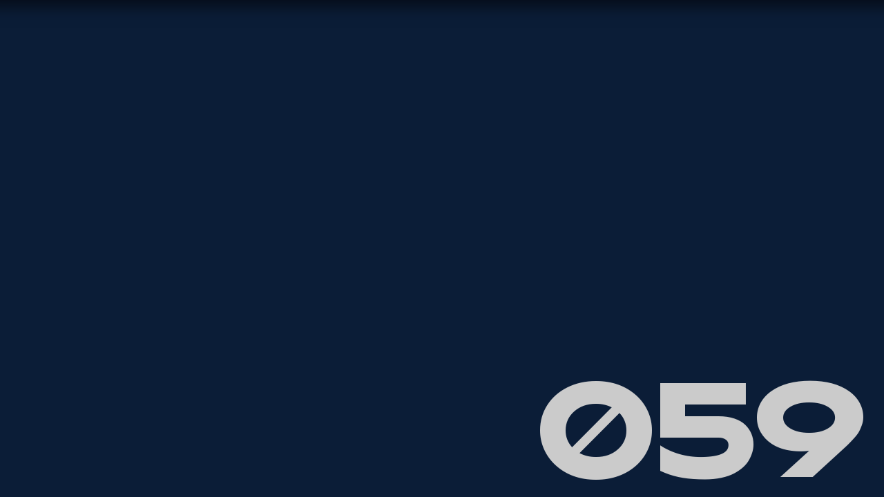

--- FILE ---
content_type: text/html; charset=utf-8
request_url: https://www.carvico.com/journal/
body_size: 12482
content:
<!doctype html>
<html data-n-head-ssr lang="it" data-n-head="%7B%22lang%22:%7B%22ssr%22:%22it%22%7D%7D">
  <head>
    <title>Journal - Carvico</title><meta data-n-head="ssr" data-hid="charset" charset="utf-8"><meta data-n-head="ssr" data-hid="viewport" name="viewport" content="width=device-width,initial-scale=1"><meta data-n-head="ssr" data-hid="mobile-web-app-capable" name="mobile-web-app-capable" content="yes"><meta data-n-head="ssr" data-hid="theme-color" name="theme-color" content="#AC5C0D"><meta data-n-head="ssr" data-hid="og:type" name="og:type" property="og:type" content="website"><meta data-n-head="ssr" data-hid="description" name="description" content="Tutte le novità, comunicati stampa e notizie dell'azienda Carvico"><meta data-n-head="ssr" data-hid="twitter:card" name="twitter:card" content="summary_large"><meta data-n-head="ssr" data-hid="twitter:title" name="twitter:title" content="Journal - Carvico"><meta data-n-head="ssr" data-hid="twitter:description" name="twitter:description" content="Tutte le novità, comunicati stampa e notizie dell'azienda Carvico"><meta data-n-head="ssr" data-hid="twitter:site" name="twitter:site" content=""><meta data-n-head="ssr" data-hid="twitter:creator" name="twitter:creator" content=""><meta data-n-head="ssr" data-hid="og:image" mame="og:image" property="og:image" content=""><meta data-n-head="ssr" data-hid="twitter:image" name="twitter:image" content=""><link data-n-head="ssr" data-hid="shortcut-icon" rel="shortcut icon" href="/_nuxt/icons/icon_64x64.59fb67.png"><link data-n-head="ssr" data-hid="apple-touch-icon" rel="apple-touch-icon" href="/_nuxt/icons/icon_512x512.59fb67.png" sizes="512x512"><link data-n-head="ssr" rel="manifest" href="/_nuxt/manifest.7fb913ea.json" data-hid="manifest"><link rel="preload" href="/_nuxt/9da54bf.js" as="script"><link rel="preload" href="/_nuxt/fb20a87.js" as="script"><link rel="preload" href="/_nuxt/846cf2d.js" as="script"><link rel="preload" href="/_nuxt/ec1ad1c.js" as="script"><link rel="preload" href="/_nuxt/cf5cb65.js" as="script"><link rel="preload" href="/_nuxt/8bb5e18.js" as="script"><link rel="preload" href="/_nuxt/5127c1f.js" as="script"><link rel="preload" href="/_nuxt/c745044.js" as="script"><link rel="preload" href="/_nuxt/531d328.js" as="script"><style data-vue-ssr-id="288db684:0 5988d95e:0 31cf25e3:0 a3744670:0 09694d5c:0 bcad16a2:0 267193c6:0 50b2716c:0 cc03d700:0 3ef5449d:0 0e694aca:0 0ce117bc:0 350ea1c3:0 0ab0199a:0 582da804:0 2182bfe6:0 490dae2c:0 1e1c561d:0 793d2841:0 56e1be4d:0 6b0bca3e:0 1f685566:0 d01487e0:0 008f48fc:0">@font-face{font-display:swap;font-family:"Neue Montreal";font-style:normal;font-weight:700;src:url(/fonts/NeueMontreal-Bold.woff2) format("woff2"),url(/fonts/NeueMontreal-Bold.woff) format("woff"),url(/fonts/NeueMontreal-Bold.svg#NeueMontreal-Bold) format("svg")}@font-face{font-display:swap;font-family:"Neue Montreal";font-style:normal;font-weight:400;src:url(/fonts/NeueMontreal-Regular.woff2) format("woff2"),url(/fonts/NeueMontreal-Regular.woff) format("woff"),url(/fonts/NeueMontreal-Regular.svg#NeueMontreal-Regular) format("svg")}@font-face{font-display:swap;font-family:"Neue Montreal";font-style:normal;font-weight:500;src:url(/fonts/NeueMontreal-Medium.woff2) format("woff2"),url(/fonts/NeueMontreal-Medium.woff) format("woff"),url(/fonts/NeueMontreal-Medium.svg#NeueMontreal-Medium) format("svg")}@font-face{font-display:swap;font-family:"Carvico Display";font-style:normal;font-weight:400;src:url(/fonts/CarvicoDisplay.woff2) format("woff2"),url(/fonts/CarvicoDisplay.woff) format("woff"),url(/fonts/CarvicoDisplay.svg#CarvicoDisplay) format("svg")}@font-face{font-display:swap;font-family:"Carvico Tessuto";font-style:normal;font-weight:400;src:url(/fonts/CarvicoTessuto.woff2) format("woff2"),url(/fonts/CarvicoTessuto.woff) format("woff"),url(/fonts/CarvicoTessuto.svg#CarvicoTessuto) format("svg")}blockquote,body,dd,dl,dt,fieldset,figure,h1,h2,h3,h4,h5,h6,hr,html,iframe,legend,li,ol,p,pre,ul{border:none;margin:0;padding:0}html{-webkit-text-size-adjust:100%;line-height:1.15}main{display:block}progress{vertical-align:middle}h1,h2,h3,h4,h5,h6{font-size:inherit;font-weight:inherit}b,strong{display:inline-block;font-weight:700}blockquote,q{font-style:italic}hr{box-sizing:content-box;display:block;height:0;overflow:visible}ol,ul{list-style:none}audio,canvas,iframe,img,svg,video{vertical-align:middle}img{border-style:none;max-width:100%}button,input,select,textarea{background:0 0;border:0;font-family:inherit;font-size:100%;line-height:inherit;margin:0}button:focus,input:focus,select:focus,textarea:focus{outline:transparent}input{border-radius:0}input[type=search]{-webkit-appearance:none}input::-moz-focus-inner{border:0}textarea{overflow:auto;resize:none;white-space:revert}a,a:active,a:visited{color:inherit;display:inline-block;-webkit-text-decoration:none;text-decoration:none}a[href],button{touch-action:manipulation}button,input{overflow:visible}button,select{text-transform:none}button{background:0 0;border:0;padding:0}[type=button],[type=reset],[type=submit],button{-webkit-appearance:button;color:inherit;cursor:pointer}[type=button]::-moz-focus-inner,[type=reset]::-moz-focus-inner,[type=submit]::-moz-focus-inner,button::-moz-focus-inner{border-style:none;padding:0}[type=button]:-moz-focusring,[type=reset]:-moz-focusring,[type=submit]:-moz-focusring,button:-moz-focusring{outline:1px dotted ButtonText}[type=checkbox],[type=radio]{box-sizing:border-box;padding:0}[type=number]::-webkit-inner-spin-button,[type=number]::-webkit-outer-spin-button{height:auto}[type=search]{-webkit-appearance:textfield;outline-offset:-2px}[type=search]::-webkit-search-decoration{-webkit-appearance:none}*{-webkit-tap-highlight-color:transparent;box-sizing:border-box}:after,:before{box-sizing:inherit}::-webkit-file-upload-button{-webkit-appearance:button;font:inherit}:root{--grid-unit:13;--grid-unit-vertical:25;--grid-val:calc(100/var(--grid-unit));--grid-val-vertical:calc((var(--vh, 1vh)*100)/var(--grid-unit-vertical))}@media screen and (min-width:48em){:root{--grid-unit:32;--grid-unit-vertical:18}}::-moz-selection{background-color:#33458a;color:#fff;text-shadow:none}::selection{background-color:#33458a;color:#fff;text-shadow:none}::-webkit-slider-runnable-track{background-color:#0f284c;height:2px}::-webkit-slider-thumb{-webkit-appearance:none;appearance:none;background-color:#0f284c;border-radius:2.53846vw;border-radius:calc(var(--grid-val)*.33vw);height:2.53846vw;height:calc(var(--grid-val)*.33vw);margin-top:-1.23077vw;margin-top:calc(var(--grid-val)*-.16vw);width:7.69231vw;width:calc(var(--grid-val)*1vw)}input[type=search]::-webkit-search-cancel-button,input[type=search]::-webkit-search-decoration,input[type=search]::-webkit-search-results-button,input[type=search]::-webkit-search-results-decoration{-webkit-appearance:none}body,html{overscroll-behavior:none}body{-webkit-font-smoothing:antialiased;-moz-osx-font-smoothing:grayscale;font-feature-settings:"kern" 1;background:#cbcbcb;color:#212121;font-family:"Neue Montreal",-apple-system,BlinkMacSystemFont,"Segoe UI",Roboto,Helvetica,Arial,sans-serif,"Apple Color Emoji","Segoe UI Emoji","Segoe UI Symbol";text-rendering:optimizeLegibility}h1,h2,h3,h4,h5,h6{color:#000}#app,.view-container,body,html{height:100vh;height:calc(var(--vh,1vh)*100);left:0;position:fixed;top:0;width:100vw}.view-container--locked{pointer-events:none}.view-container--locked .filters{pointer-events:all}#app{opacity:0}.view{height:100%;left:0;overflow:auto;position:absolute;top:0;width:100%}section{position:relative;width:100vw}@keyframes autofill{0%{background:0 0}to{background:0 0}}input:-webkit-autofill{animation:autofill 5000s linear 1s both;-webkit-background-clip:text;background-clip:text}.green{color:#a5eb5b}.light-blue{color:#4f6896}.dark-blue{color:#0f284c}.white{color:#fff}.regular{font-weight:400}.medium{font-weight:500}.bold{font-weight:700}.sep{display:block;height:1px;width:100%}.sep--top{left:0;top:0}.sep--bottom{bottom:0;left:0}.sep--vertical{height:100%;width:1px}.sep--white{background-color:#fff}.sep--grey{background-color:#cbcbcb}.sep--dark-blue{background-color:#0f284c}.sep--green{background-color:#a5eb5b}.pad-lat{padding-left:7.69231vw;padding-left:calc(var(--grid-val)*1vw);padding-right:7.69231vw;padding-right:calc(var(--grid-val)*1vw)}@media screen and (max-width:47.99em){.pad-lat{padding-left:3.84615vw;padding-left:calc(var(--grid-val)*.5vw);padding-right:3.84615vw;padding-right:calc(var(--grid-val)*.5vw)}}.pad-vert{padding-bottom:26.92308vw;padding-bottom:calc(var(--grid-val)*3.5vw);padding-top:19.23077vw;padding-top:calc(var(--grid-val)*2.5vw)}@media screen and (max-width:63.99em){.pad-vert{padding-bottom:30.76923vw;padding-bottom:calc(var(--grid-val)*4vw);padding-top:23.07692vw;padding-top:calc(var(--grid-val)*3vw)}}.pad-top-big{padding-top:34.61538vw;padding-top:calc(var(--grid-val)*4.5vw)}@media screen and (max-width:63.99em){.pad-top-big{padding-top:23.07692vw;padding-top:calc(var(--grid-val)*3vw)}}.pad-vert-small{padding-bottom:19.23077vw;padding-bottom:calc(var(--grid-val)*2.5vw);padding-top:7.69231vw;padding-top:calc(var(--grid-val)*1vw)}.pad-bottom-big{padding-bottom:34.61538vw;padding-bottom:calc(var(--grid-val)*4.5vw)}@media screen and (max-width:63.99em){.pad-bottom-big{padding-bottom:23.07692vw;padding-bottom:calc(var(--grid-val)*3vw)}}.no-pad-lat{padding-left:0;padding-right:0}.no-pad-vert{padding-top:0}.no-pad-bottom,.no-pad-vert{padding-bottom:0}.dark-blue-bg{background-color:#0f284c}.grey-bg{background-color:#cbcbcb}.azure-bg{background-color:#8da0c4}.top-left-border{border-top-left-radius:7.69231vw;border-top-left-radius:calc(var(--grid-val)*1vw)}.top-border,.top-right-border{border-top-right-radius:7.69231vw;border-top-right-radius:calc(var(--grid-val)*1vw)}.top-border{border-top-left-radius:7.69231vw;border-top-left-radius:calc(var(--grid-val)*1vw)}.quote+.carousel{padding-top:0}.contact .hero{padding-bottom:15.38462vw!important;padding-bottom:calc(var(--grid-val)*2vw)!important}@media screen and (min-width:48em){.contact .hero{height:calc(100vh + var(--grid-val)*1vw)!important;height:calc(100vh + 7.69231vw)!important;height:calc(var(--vh,1vh)*100 + var(--grid-val)*1vw)!important}}.azienda .hero__bg,.design .hero__bg,.home .hero__bg,.red .hero__bg,.tessuti .hero__bg{display:none}.scale-from-center-enter-active,.scale-from-center-leave-active{transform-origin:center;transition:transform .75s cubic-bezier(.215,.61,.355,1)}.scale-from-center-enter-from,.scale-from-center-leave-to{transform:scale(0)}.view-inner section.view-inner__section:not(:first-child):not(:nth-child(2)){margin-top:-7.69231vw;margin-top:calc(var(--grid-val)*-1vw)}.view-inner section.view-inner__section:first-child{position:relative;z-index:1}.view-inner section.view-inner__section:nth-child(2){position:relative;z-index:2}.view-inner section.view-inner__section:nth-child(3){position:relative;z-index:3}.view-inner section.view-inner__section:nth-child(4){position:relative;z-index:4}.view-inner section.view-inner__section:nth-child(5){position:relative;z-index:5}.view-inner section.view-inner__section:nth-child(6){position:relative;z-index:6}.view-inner section.view-inner__section:nth-child(7){position:relative;z-index:7}.view-inner section.view-inner__section:nth-child(8){position:relative;z-index:8}.view-inner section.view-inner__section:nth-child(9){position:relative;z-index:9}.view-inner section.view-inner__section:nth-child(10){position:relative;z-index:10}.view-inner section.view-inner__section:nth-child(11){position:relative;z-index:11}.view-inner section.view-inner__section:nth-child(12){position:relative;z-index:12}.view-inner section.view-inner__section:nth-child(13){position:relative;z-index:13}.view-inner section.view-inner__section:nth-child(14){position:relative;z-index:14}.view-inner section.view-inner__section:nth-child(15){position:relative;z-index:15}.view-inner section.view-inner__section:nth-child(16){position:relative;z-index:16}.view-inner section.view-inner__section:nth-child(17){position:relative;z-index:17}.view-inner section.view-inner__section:nth-child(18){position:relative;z-index:18}.view-inner section.view-inner__section:nth-child(19){position:relative;z-index:19}.view-inner section.view-inner__section:nth-child(20){position:relative;z-index:20}.header__shadow[data-v-2b967d71]{box-shadow:0 10px 20px rgba(0,0,0,.55);height:100vh;left:-5%;position:absolute;top:-100vh;width:110%;z-index:101}.contactcommercial-inquiries[data-v-2b967d71],.contattirichieste-commerciali[data-v-2b967d71]{background-color:#0f284c}.contactcommercial-inquiries[data-v-2b967d71] [data-id="1"],.contattirichieste-commerciali[data-v-2b967d71] [data-id="1"]{padding-top:0}.stage[data-v-82c1d9de]{height:100vh;height:calc(var(--vh,1vh)*100);left:0;position:fixed;top:0;width:100vw;z-index:0}.stage--alabama[data-v-82c1d9de]{background:linear-gradient(291deg,#44352b,#c1997e 65%,#d0af98)}.stage--aosta[data-v-82c1d9de]{background:linear-gradient(6deg,#111,#1c1c1c 60%,#242424)}.stage--aspen[data-v-82c1d9de]{background:linear-gradient(292deg,#232323,#bfbfbf 65%,#f6f6f6)}.stage--brisbane[data-v-82c1d9de]{background:linear-gradient(13deg,#155e02,#569104 25%,#0f1900)}.stage--malaga[data-v-82c1d9de]{background:linear-gradient(27deg,#003c35,#024941 28%,#00c2ad)}.stage--monaco[data-v-82c1d9de]{background:linear-gradient(312deg,#010307,#061434 81%,#0e1e40)}.stage--revo[data-v-82c1d9de]{background:linear-gradient(195deg,#3d6e7b,#101e23 55%,#0e1a1d)}.stage--revo-eco[data-v-82c1d9de]{background:linear-gradient(291deg,#5d8a3c,#16230d 65%,#4d7133)}.stage--revo-slim[data-v-82c1d9de]{background:linear-gradient(349deg,#000,#262626 65%,#262626)}.stage--siviglia[data-v-82c1d9de]{background:linear-gradient(321deg,#230508,#8c1420 55%,#560a12)}.stage--spider[data-v-82c1d9de]{background:linear-gradient(211deg,#989898,#585858 5%,#000)}.stage--sydney[data-v-82c1d9de]{background:linear-gradient(153deg,#03293c,#246493 61%,#0284c8)}.stage--vitapower[data-v-82c1d9de]{background:linear-gradient(350deg,#070818,#101034 81%,#1f1e5d)}.stage--xplay[data-v-82c1d9de]{background:linear-gradient(180deg,#0d1336,#080f8b 81%,#141759)}@media screen and (max-width:47.99em){.stage[data-v-82c1d9de]{height:100vh;height:calc(var(--vh,1vh)*100)}}@media screen and (min-width:48em)and (max-width:63.99em){.stage[data-v-82c1d9de]{height:50vh;height:calc(var(--vh,1vh)*50)}}.stage .stage-canvas[data-v-82c1d9de]{height:100%;width:100%}.header[data-v-527c3a57]{align-items:center;left:0;padding-bottom:calc(var(--grid-val)*.5vw);padding-top:calc(var(--grid-val)*1vw);position:fixed;top:0;width:100%;z-index:30}.header.js-touch[data-v-527c3a57],.header[data-v-527c3a57]{justify-content:space-between}.header.js-touch[data-v-527c3a57]{display:flex}.header.js-touch .header__navbar[data-v-527c3a57],.header.js-touch .header__search[data-v-527c3a57]{display:none!important}.header[data-v-527c3a57]:not(.js-touch){display:grid;grid-template-columns:calc(var(--grid-val)*4vw) 1fr calc(var(--grid-val)*4.6vw)}.header:not(.js-touch) .header__navbar[data-v-527c3a57]{align-self:center;justify-self:center;place-self:center}.header:not(.js-touch) .header__navbar[data-v-527c3a57] .navbar__item:first-child{display:none}.header__hamburger[data-v-527c3a57],.header__logo[data-v-527c3a57],.header__navbar[data-v-527c3a57],.header__search[data-v-527c3a57]{position:relative}.header__bg[data-v-527c3a57]{background-color:#0f284c;height:100%;left:0;position:absolute;top:0;transform:translateY(-100%);transition:transform .8s cubic-bezier(.215,.61,.355,1);width:100%}.header__bg--visible[data-v-527c3a57]{transform:translateY(0)}.header__hamburger[data-v-527c3a57],.header__logo[data-v-527c3a57]{position:relative}.header__logo[data-v-527c3a57]{width:calc(var(--grid-val)*3.8vw);z-index:1}@media screen and (max-width:47.99em){.header__logo[data-v-527c3a57]{width:calc(var(--grid-val)*5.2vw)}}@media screen and (min-width:48em)and (max-width:63.99em){.header__logo[data-v-527c3a57]{width:calc(var(--grid-val)*7vw)}}.header__logo img[data-v-527c3a57]{height:auto;width:100%}.header__hamburger[data-v-527c3a57]{width:calc(var(--grid-val)*1.5vw)}.header__submenu-bg-wrap[data-v-527c3a57]{align-items:flex-end;display:flex;height:100%;position:fixed}.header__submenu-bg-back[data-v-527c3a57],.header__submenu-bg-wrap[data-v-527c3a57],.header__submenu-bg[data-v-527c3a57]{left:0;top:0;width:100%}.header__submenu-bg-back[data-v-527c3a57],.header__submenu-bg[data-v-527c3a57]{background-color:#0f284c;box-shadow:0 10px 20px rgba(0,0,0,.55);position:absolute}.header__submenu-bg-back[data-v-527c3a57],.header__submenu-bg[data-v-527c3a57]{height:100%}.header__submenu-title[data-v-527c3a57]{opacity:.08;white-space:nowrap}.header__submenu-title[data-v-527c3a57] .title{font-size:max(12px,15.3846153846vw);line-height:1}@media screen and (min-width:768px){.header__submenu-title[data-v-527c3a57] .title{font-size:max(12px,12.9166666667vw);line-height:1}}.header .search-mobile[data-v-527c3a57]{margin-right:calc(var(--grid-val)*.5vw);position:relative;width:calc(var(--grid-val)*1vw)}.header .search-mobile g[data-v-527c3a57]{transform:scale(0);transform-origin:center}.header .search-mobile .search-mobile__bg[data-v-527c3a57],.header .search-mobile .search-mobile__close[data-v-527c3a57],.header .search-mobile .search-mobile__search[data-v-527c3a57]{transform-origin:center;transition:transform .5s cubic-bezier(.215,.61,.355,1)}.header .search-mobile[data-state=close] .search-mobile__close[data-v-527c3a57]{transform:scale(1)}.header .search-mobile[data-state=close] .search-mobile__search[data-v-527c3a57]{transform:scale(0)}.header .search-mobile[data-visibility=hidden][data-v-527c3a57]{pointer-events:none}.header .search-mobile[data-visibility=hidden] .search-mobile__bg[data-v-527c3a57],.header .search-mobile[data-visibility=hidden] .search-mobile__close[data-v-527c3a57],.header .search-mobile[data-visibility=hidden] .search-mobile__search[data-v-527c3a57]{transform:scale(0)}.marquee[data-v-c11b5b90]{font-family:"Carvico Display",-apple-system,BlinkMacSystemFont,"Segoe UI",Roboto,Helvetica,Arial,sans-serif,"Apple Color Emoji","Segoe UI Emoji","Segoe UI Symbol";overflow:hidden;position:relative;white-space:nowrap;width:100vw}.marquee__block[data-v-c11b5b90]{display:inline-flex;padding-right:calc(var(--grid-val)*.8vw);position:relative}.title--small[data-v-42a5cc42]{font-size:max(12px,8.9743589744vw);line-height:1.1428571429}@media screen and (min-width:768px){.title--small[data-v-42a5cc42]{font-size:max(12px,3.3854166667vw);line-height:1.1076923077}}.title--medium[data-v-42a5cc42]{font-size:max(12px,16.6666666667vw);line-height:1}@media screen and (min-width:768px){.title--medium[data-v-42a5cc42]{font-size:max(12px,4.4270833333vw);line-height:1}}.title--default[data-v-42a5cc42]{font-size:max(12px,8.9743589744vw);line-height:1.1428571429}@media screen and (min-width:768px){.title--default[data-v-42a5cc42]{font-size:max(12px,6.25vw);line-height:1.1333333333}}.title--hero[data-v-42a5cc42]{font-size:max(12px,15.3846153846vw);line-height:1}@media screen and (min-width:768px){.title--hero[data-v-42a5cc42]{font-size:max(12px,12.9166666667vw);line-height:1}}.title--big[data-v-42a5cc42]{font-size:max(12px,17.4358974359vw);line-height:1.0294117647}@media screen and (min-width:768px){.title--big[data-v-42a5cc42]{font-size:max(12px,15.1041666667vw);line-height:1}}.title[data-v-42a5cc42] sup{font-family:"Carvico Display",-apple-system,BlinkMacSystemFont,"Segoe UI",Roboto,Helvetica,Arial,sans-serif,"Apple Color Emoji","Segoe UI Emoji","Segoe UI Symbol";font-size:max(12px,4.6153846154vw);line-height:1.2222222222;position:relative}@media screen and (min-width:768px){.title[data-v-42a5cc42] sup{font-size:max(12px,1.5625vw);line-height:1}}@media screen and (max-width:47.99em){.title[data-v-42a5cc42] sup{font-size:max(12px,3.5897435897vw);line-height:1.1428571429}}@media screen and (max-width:47.99em)and (min-width:768px){.title[data-v-42a5cc42] sup{font-size:max(12px,.9375vw);line-height:1.1111111111}}.navbar.js-touch .navbar__wrap[data-v-dfc3f698]{flex-direction:column;margin-bottom:calc(var(--grid-val)*2vw)}@media screen and (min-width:64em){.navbar.js-touch .navbar__wrap[data-v-dfc3f698]{margin-bottom:calc(var(--grid-val)*1vw)}}.navbar:not(.js-touch) .navbar__item[data-v-dfc3f698]{font-size:max(12px,4.6153846154vw);font-weight:500;line-height:1.2222222222}@media screen and (min-width:768px){.navbar:not(.js-touch) .navbar__item[data-v-dfc3f698]{font-size:max(12px,1.25vw);line-height:1.25}}.navbar:not(.js-touch) .navbar__item[data-v-dfc3f698] a{transition:opacity .5s cubic-bezier(.215,.61,.355,1)}.navbar:not(.js-touch) .navbar__item--disable[data-v-dfc3f698] a{opacity:.5}.navbar__wrap[data-v-dfc3f698]{display:flex}.navbar__item--icon[data-v-dfc3f698] a{display:flex;justify-content:space-between;width:100%}.navbar__item__icon[data-v-dfc3f698]{margin-left:auto;width:calc(var(--grid-val)*.65vw)}.navbar-item[data-v-7d370eeb]{align-items:center;color:#fff;display:flex;flex-wrap:wrap;font-size:max(12px,4.6153846154vw);font-weight:500;justify-content:space-between;line-height:1.2222222222;margin-right:calc(var(--grid-val)*.9vw);position:relative}@media screen and (min-width:768px){.navbar-item[data-v-7d370eeb]{font-size:max(12px,1.25vw);line-height:1.25}}.navbar-item.js-touch[data-v-7d370eeb]{margin-right:0}.navbar-item.js-touch[data-v-7d370eeb]:not(.navbar-item--in-footer){font-size:max(12px,8.9743589744vw);font-weight:400;line-height:1.1428571429;line-height:.9;overflow:hidden;padding-bottom:calc(var(--grid-val)*.3vw);padding-top:calc(var(--grid-val)*.3vw)}@media screen and (min-width:768px){.navbar-item.js-touch[data-v-7d370eeb]:not(.navbar-item--in-footer){font-size:max(12px,3.3854166667vw);line-height:1.0769230769}}.navbar-item.js-touch:not(.navbar-item--in-footer) .menu-link-acc__link[data-v-7d370eeb],.navbar-item.js-touch:not(.navbar-item--in-footer) .navbar-item__link[data-v-7d370eeb]{transition:color .5s cubic-bezier(.215,.61,.355,1)}.navbar-item.js-touch:not(.navbar-item--in-footer) .menu-link-acc__link.nuxt-link-exact-active[data-v-7d370eeb],.navbar-item.js-touch:not(.navbar-item--in-footer) .navbar-item__link.nuxt-link-exact-active[data-v-7d370eeb]{color:#a5eb5b}.navbar-item.js-touch:not(.navbar-item--in-footer) .navbar-item__link[data-v-7d370eeb]{align-items:center;display:flex}.navbar-item.js-touch[data-v-7d370eeb]:not(.navbar-item--in-footer) .menu-link-acc__link.nuxt-link-exact-active span{color:#a5eb5b}@media screen and (min-width:48em){.navbar-item[data-v-7d370eeb]:first-child{display:none}}.navbar-item[data-v-7d370eeb]:last-child{margin-bottom:0;margin-right:0}.navbar-item__sep[data-v-7d370eeb]{left:0;position:absolute}.navbar-item .active-line[data-v-7d370eeb],.navbar-item[data-v-7d370eeb] .active-line{background-color:#a5eb5b;bottom:calc(var(--grid-val)*-.05vw);height:1px;left:calc(var(--grid-val)*-.1vw);position:absolute;transform:scaleX(0);transform-origin:center right;transition:transform .5s cubic-bezier(.215,.61,.355,1);width:calc(var(--grid-val)*.5vw)}.navbar-item .nuxt-link-exact-active .active-line[data-v-7d370eeb],.navbar-item:not(.navbar-item--in-footer) .nuxt-link-active .active-line[data-v-7d370eeb]{transform:scaleX(1);transform-origin:center left}@media(hover:hover){.navbar-item:hover .active-line[data-v-7d370eeb],.navbar-item[data-v-7d370eeb]:hover .active-line:not(.active-line--submenu){transform:scaleX(1);transform-origin:center left}}.menu-link-list[data-v-4da2e90d]{align-items:center;display:flex}.menu-link-list__toggle[data-v-4da2e90d]{margin-left:calc(var(--grid-val)*.2vw)}.menu-link-list__submenu[data-v-4da2e90d]{height:-moz-fit-content;height:fit-content;left:0;padding-bottom:calc(var(--grid-val)*1vw);position:absolute;top:100%;width:-moz-max-content;width:max-content}.menu-link-list__submenu-list[data-v-4da2e90d]{padding-top:calc(var(--grid-val)*.4vw)}.menu-link-list__submenu-item[data-v-4da2e90d]:not(:last-child){margin-bottom:calc(var(--grid-val)*.25vw)}.menu-link-list__submenu-link[data-v-4da2e90d]{position:relative}@media(hover:hover){.menu-link-list__submenu-link:hover>.active-line[data-v-4da2e90d]{transform:scaleX(1);transform-origin:center left}}.menu-link-list .nuxt-link-active>.active-line[data-v-4da2e90d],.menu-link-list .nuxt-link-exact-active>.active-line[data-v-4da2e90d]{transform:scaleX(1);transform-origin:center left}@media(hover:hover){.menu-link-list:hover>.active-line[data-v-4da2e90d]{transform:scaleX(1);transform-origin:center left}}.header-search[data-v-3c1fa792]{align-items:center;display:flex;flex-direction:row;flex-wrap:wrap;justify-content:flex-end}.header-search__favs[data-v-3c1fa792]{height:calc(var(--grid-val)*.5vw);margin-right:calc(var(--grid-val)*.6vw);width:auto}@media screen and (max-width:63.99em){.header-search__favs[data-v-3c1fa792]{height:auto;margin-right:0;width:calc(var(--grid-val)*.7vw)}}.header-search__favs__fill[data-v-3c1fa792]{transform:translateY(-100%);transform-origin:center center;transition:transform .5s cubic-bezier(.215,.61,.355,1)}@media(hover:hover){.header-search__favs:hover .header-search__favs__fill[data-v-3c1fa792]{transform:translateY(0)}}.header-search a.nuxt-link-exact-active .header-search__favs__fill[data-v-3c1fa792]{transform:translateY(0)}@media screen and (max-width:63.99em){.header-search[data-v-3c1fa792]{flex-direction:row-reverse;justify-content:space-between;margin-bottom:calc(var(--grid-val)*2.5vw);width:100%}}.header-search__button[data-v-3c1fa792]{cursor:pointer;position:relative}.header-search__button[data-v-3c1fa792] .base-button-inner{width:100%}@media screen and (min-width:80em){.header-search__button[data-v-3c1fa792]{justify-content:flex-end;width:calc(var(--grid-val)*3vw)}}@media screen and (min-width:48em)and (max-width:79.99em){.header-search__button[data-v-3c1fa792]{width:calc(var(--grid-val)*3.5vw)}}@media screen and (max-width:63.99em){.header-search__button[data-v-3c1fa792] .button-inner__label{font-size:max(12px,6.1538461538vw);line-height:1.25}}@media screen and (max-width:63.99em)and (min-width:768px){.header-search__button[data-v-3c1fa792] .button-inner__label{font-size:max(12px,2.0833333333vw);line-height:1.25}}.button[data-v-2d6537d1]{align-items:center;cursor:pointer;display:flex;justify-content:center;position:relative}.button--no-link[data-v-2d6537d1]{cursor:auto}.button .button-inner[data-v-2d6537d1]{padding:calc(var(--grid-val)*.15vw) calc(var(--grid-val)*.85vw)}.button--small .button-inner[data-v-2d6537d1]{padding:calc(var(--grid-val)*.1vw) calc(var(--grid-val)*.2vw)}@media screen and (max-width:47.99em){.button--small .button-inner[data-v-2d6537d1]{padding:calc(var(--grid-val)*.05vw) calc(var(--grid-val)*1vw)}}@media screen and (min-width:48em)and (max-width:63.99em){.button--small .button-inner[data-v-2d6537d1]{padding:calc(var(--grid-val)*.1vw) calc(var(--grid-val)*1.5vw)}}.button--small[data-v-2d6537d1] .button-inner__icon--download{margin-left:calc(var(--grid-val)*.3vw);width:calc(var(--grid-val)*.25vw)}.button--small[data-v-2d6537d1] .button-inner__icon--arrow{margin-left:calc(var(--grid-val)*.2vw);width:calc(var(--grid-val)*.35vw)}.button--small[data-v-2d6537d1] .button-inner__label{font-size:max(12px,3.5897435897vw);line-height:1.1428571429}@media screen and (min-width:768px){.button--small[data-v-2d6537d1] .button-inner__label{font-size:max(12px,.9375vw);line-height:1.1111111111}}@media screen and (max-width:63.99em){.button--small[data-v-2d6537d1] .button-inner__label{font-size:max(12px,4.6153846154vw);line-height:1.2222222222}}@media screen and (max-width:63.99em)and (min-width:768px){.button--small[data-v-2d6537d1] .button-inner__label{font-size:max(12px,1.25vw);line-height:1.25}}.button--arrow[data-v-2d6537d1] .button-inner__label{font-weight:400}.button--green[data-v-2d6537d1] .button-inner__bg{background-color:#a5eb5b}.button--green[data-v-2d6537d1] .button-inner__label{color:#0f284c}.button--green[data-v-2d6537d1] .button-inner__icon path{fill:#0f284c}.button--dark-blue[data-v-2d6537d1] .button-inner__bg{background-color:#0f284c}.button--dark-blue[data-v-2d6537d1] .button-inner__label{color:#fff}.button--dark-blue[data-v-2d6537d1] .button-inner__icon path{fill:#0f284c}.button--grey[data-v-2d6537d1] .button-inner__bg{background-color:#cbcbcb}.button--grey[data-v-2d6537d1] .button-inner__label{color:#0f284c}.button--grey[data-v-2d6537d1] .button-inner__icon path{fill:#0f284c}.button--white[data-v-2d6537d1] .button-inner__bg{border:1px solid #fff}.button--white[data-v-2d6537d1] .button-inner__label{color:#fff}.button--white[data-v-2d6537d1] .button-inner__icon path{fill:#fff}.button--transparent[data-v-2d6537d1] .button-inner{padding:0}.button--transparent[data-v-2d6537d1] .button-inner__label{color:#0f284c}.button--transparent[data-v-2d6537d1] .button-inner__icon path{fill:#0f284c}.button--transparent-white[data-v-2d6537d1] .button-inner{padding:0}.button--transparent-white[data-v-2d6537d1] .button-inner__label{justify-content:flex-start}.button--transparent-white[data-v-2d6537d1] .button-inner__label--bot{left:0;transform:translateY(-50%)}.button--transparent-white[data-v-2d6537d1] .button-inner__label{color:#fff}.button--transparent-white[data-v-2d6537d1] .button-inner__icon path{fill:#fff}.button--transparent-green[data-v-2d6537d1] .button-inner__label{color:#a5eb5b}.button--transparent-green[data-v-2d6537d1] .button-inner__icon path{fill:#a5eb5b}.button--transparent-blue[data-v-2d6537d1] .button-inner{overflow:hidden}.button--transparent-blue[data-v-2d6537d1] .button-inner__bg{background-color:#0f284c;border:1px solid #a5eb5b}.button--transparent-blue[data-v-2d6537d1] .button-inner__label{color:#a5eb5b}.button--transparent-blue[data-v-2d6537d1] .button-inner__icon path{fill:#a5eb5b}.button-inner[data-v-6ef8a1b4]{align-items:center;display:flex;justify-content:center;position:relative}.button-inner__bg[data-v-6ef8a1b4]{border-radius:calc(var(--grid-val)*1vw);height:100%;left:0;position:absolute;top:0;width:100%;z-index:0}.button-inner__label[data-v-6ef8a1b4]{display:flex;font-size:max(12px,6.1538461538vw);justify-content:center;line-height:1.25;position:relative;text-transform:uppercase;z-index:1}@media screen and (min-width:768px){.button-inner__label[data-v-6ef8a1b4]{font-size:max(12px,2.0833333333vw);line-height:1}}.button-inner__label[data-v-6ef8a1b4] .u-splitted-word{margin-right:calc(var(--grid-val)*.1vw)}.button-inner__label[data-v-6ef8a1b4] .u-splitted-line{display:flex;justify-content:center}.button-inner__label[data-v-6ef8a1b4] .u-splitted-line:last-child .u-splitted-word:last-child{margin-right:0}.button-inner__label--bot[data-v-6ef8a1b4]{left:50%;position:absolute;top:50%;transform:translate(-50%,-50%);width:100%}.button-inner__label--bot-left[data-v-6ef8a1b4]{justify-content:flex-start;left:0;transform:translateY(-50%);width:auto}.button-inner__icon[data-v-6ef8a1b4]{position:relative;z-index:1}.button-inner__icon--download[data-v-6ef8a1b4]{margin-left:calc(var(--grid-val)*.6vw);width:calc(var(--grid-val)*.64vw)}.button-inner__icon--arrow[data-v-6ef8a1b4]{margin-left:calc(var(--grid-val)*.25vw);width:calc(var(--grid-val)*.64vw)}.navigator[data-v-49351dbf]{height:100vh;height:calc(var(--vh,1vh)*100);left:0;padding-top:calc(var(--grid-val)*2.5vw);position:fixed;top:0;width:100vw;z-index:0}@media screen and (min-width:48em)and (max-width:63.99em){.navigator[data-v-49351dbf]{padding-top:calc(var(--grid-val)*3vw)}}.navigator__bg[data-v-49351dbf]{background-color:#0f284c;height:100%;left:0;position:absolute;top:0;width:100%;z-index:-1}.navigator__inner[data-v-49351dbf]{height:100%;overflow:auto}.navigator.js-touch .navigator__scroll-wrapper[data-v-49351dbf]{padding-bottom:calc(var(--grid-val)*.5vw);padding-left:calc(var(--grid-val)*.5vw);padding-right:calc(var(--grid-val)*.5vw)}@media screen and (min-width:48em){.navigator.js-touch .navigator__scroll-wrapper[data-v-49351dbf]{padding-bottom:calc(var(--grid-val)*1vw);padding-left:calc(var(--grid-val)*1vw);padding-right:calc(var(--grid-val)*1vw)}}.navigator__scroll-wrapper[data-v-49351dbf]{display:flex;flex-flow:column nowrap;justify-content:flex-start;position:relative;width:100%}.navigator__data[data-v-49351dbf]{display:flex;flex-wrap:wrap;justify-content:space-between}.navigator__privacy[data-v-49351dbf]{flex-basis:100%}.navigator__privacy[data-v-49351dbf] .privacy__sep{margin-bottom:calc(var(--grid-val)*.5vw);margin-top:calc(var(--grid-val)*.5vw)}.navigator__privacy[data-v-49351dbf] .privacy__links{margin-bottom:calc(var(--grid-val)*.5vw)}.navigator__privacy[data-v-49351dbf] .privacy__copy{display:none}.socials[data-v-ec52be84]{color:#cbcbcb;font-size:max(12px,4.6153846154vw);line-height:1.2222222222;text-transform:uppercase}@media screen and (min-width:768px){.socials[data-v-ec52be84]{font-size:max(12px,1.25vw);line-height:1.25}}@media screen and (max-width:47.99em){.socials[data-v-ec52be84]{font-size:max(12px,4.1025641026vw);line-height:1}}@media screen and (max-width:47.99em)and (min-width:768px){.socials[data-v-ec52be84]{font-size:max(12px,.8333333333vw);line-height:1}}.socials__label[data-v-ec52be84]{display:block;font-weight:500;margin-bottom:calc(var(--grid-val)*.6vw)}.socials--grid .socials__wrap[data-v-ec52be84]{grid-column-gap:calc(var(--grid-val)*.5vw);grid-row-gap:calc(var(--grid-val)*.2vw);display:grid;grid-template-columns:repeat(2,auto);grid-template-rows:repeat(2,auto)}@media screen and (max-width:47.99em){.socials--grid .socials__wrap[data-v-ec52be84]{grid-column-gap:calc(var(--grid-val)*1vw);grid-row-gap:calc(var(--grid-val)*.5vw)}}.socials--list .socials__wrap[data-v-ec52be84]{display:flex;font-size:max(12px,6.1538461538vw);font-weight:500;line-height:1.25}@media screen and (min-width:768px){.socials--list .socials__wrap[data-v-ec52be84]{font-size:max(12px,2.0833333333vw);line-height:1}}.socials--list .socials__wrap[data-v-ec52be84]>:not(:last-child){margin-right:calc(var(--grid-val)*.6vw)}@media screen and (pointer:fine)and (hover:hover){.socials a[data-v-ec52be84]:before{background-color:#a5eb5b;bottom:calc(var(--grid-val)*-.05vw);content:"";height:1px;left:calc(var(--grid-val)*-.1vw);position:absolute;transform:scaleX(0);transform-origin:center right;transition:transform .5s cubic-bezier(.215,.61,.355,1);width:calc(var(--grid-val)*.5vw)}}@media screen and (pointer:fine)and (hover:hover)and (max-width:63.99em){.socials a[data-v-ec52be84]:before{bottom:calc(var(--grid-val-vertical)*.1)}}@media screen and (pointer:fine)and (hover:hover){.socials a[data-v-ec52be84]:hover:before{transform:scaleX(1);transform-origin:center left}}.lang-selector__label[data-v-aed5032c]{color:#cbcbcb;display:block;font-size:max(12px,4.6153846154vw);font-weight:500;line-height:1.2222222222;margin-bottom:calc(var(--grid-val)*.6vw);text-transform:uppercase}@media screen and (min-width:768px){.lang-selector__label[data-v-aed5032c]{font-size:max(12px,1.25vw);line-height:1.25}}@media screen and (max-width:47.99em){.lang-selector__label[data-v-aed5032c]{font-size:max(12px,4.1025641026vw);line-height:1}}@media screen and (max-width:47.99em)and (min-width:768px){.lang-selector__label[data-v-aed5032c]{font-size:max(12px,.8333333333vw);line-height:1}}.lang-selector__list[data-v-aed5032c]{align-items:center;border:1px solid #fff;border-radius:calc(var(--grid-val)*.5vw);color:#fff;display:inline-flex;font-size:max(12px,4.6153846154vw);font-weight:500;line-height:1;padding:calc(var(--grid-val)*.15vw) calc(var(--grid-val)*.25vw);text-transform:uppercase}@media screen and (min-width:768px){.lang-selector__list[data-v-aed5032c]{font-size:max(12px,.9375vw);line-height:1}}@media screen and (max-width:47.99em){.lang-selector__list[data-v-aed5032c]{font-size:max(12px,3.0769230769vw);line-height:1;padding:calc(var(--grid-val)*.25vw) calc(var(--grid-val)*.4vw)}}@media screen and (max-width:47.99em)and (min-width:768px){.lang-selector__list[data-v-aed5032c]{font-size:max(12px,.625vw);line-height:1}}.lang-selector__item[data-v-aed5032c]{align-items:center;display:flex}.lang-selector__item a[data-v-aed5032c]{opacity:.5}.lang-selector__item a.active[data-v-aed5032c]{opacity:1}.lang-selector__sep[data-v-aed5032c]{display:block;margin-left:calc(var(--grid-val)*.2vw);margin-right:calc(var(--grid-val)*.2vw);opacity:.5}.privacy__sep[data-v-764488d2]{margin-bottom:calc(var(--grid-val)*.35vw);margin-top:calc(var(--grid-val)*.35vw)}.privacy__wrap[data-v-764488d2]{align-items:center;color:#cbcbcb;display:flex;font-size:max(12px,3.5897435897vw);justify-content:space-between;line-height:1.1428571429;opacity:.5}@media screen and (min-width:768px){.privacy__wrap[data-v-764488d2]{font-size:max(12px,.9375vw);line-height:1.1111111111}}@media screen and (max-width:47.99em){.privacy__wrap[data-v-764488d2]{align-items:flex-start;flex-direction:column}.privacy__copy[data-v-764488d2]{order:2}}.privacy__links[data-v-764488d2]{align-items:center;display:flex;text-transform:uppercase}@media screen and (max-width:47.99em){.privacy__links[data-v-764488d2]{justify-content:space-between;margin-bottom:calc(var(--grid-val)*1vw);order:1;width:100%}}.privacy__item[data-v-764488d2]:not(:last-child){margin-right:calc(var(--grid-val)*.8vw)}@media screen and (max-width:47.99em){.privacy__item[data-v-764488d2]:not(:last-child){margin-right:0}}.search[data-v-813bef5c]{left:0;position:absolute;top:calc(var(--grid-val)*3vw);width:100vw;z-index:31}@media screen and (min-width:80em){.search[data-v-813bef5c]{top:calc(var(--grid-val)*2.5vw)}}.search__input-wrap[data-v-813bef5c]{grid-column-gap:calc(var(--grid-val)*.5vw);align-items:center;background-color:#a5eb5b;border-radius:calc(var(--grid-val)*2vw);-moz-column-gap:calc(var(--grid-val)*.5vw);column-gap:calc(var(--grid-val)*.5vw);display:grid;grid-template-columns:calc(var(--grid-val)*1vw) calc(var(--grid-val)*7.5vw) calc(var(--grid-val)*1vw);height:calc(var(--grid-val)*1.5vw);padding:0 calc(var(--grid-val)*.75vw);width:100%}@media screen and (min-width:48em){.search__input-wrap[data-v-813bef5c]{grid-template-columns:calc(var(--grid-val)*1vw) auto calc(var(--grid-val)*1vw);height:calc(var(--grid-val)*2vw);padding:0 calc(var(--grid-val)*1vw)}}.search__clear[data-v-813bef5c],.search__icon[data-v-813bef5c]{grid-template-columns:calc(var(--grid-val)*1vw) auto calc(var(--grid-val)*1vw);width:calc(var(--grid-val)*1vw)}.search__clear[data-v-813bef5c]{cursor:pointer}.search__input[data-v-813bef5c]{color:rgba(15,40,76,.88);font-size:max(12px,6.1538461538vw);height:100%;line-height:1.25;text-transform:uppercase}@media screen and (min-width:768px){.search__input[data-v-813bef5c]{font-size:max(12px,2.0833333333vw);line-height:1.25}}@media screen and (min-width:48em){.search__input[data-v-813bef5c]{font-size:max(12px,16.6666666667vw);line-height:1}}@media screen and (min-width:48em)and (min-width:768px){.search__input[data-v-813bef5c]{font-size:max(12px,4.4270833333vw);line-height:1}}.search__products[data-v-813bef5c]{height:calc(var(--grid-val-vertical)*19 - var(--grid-val)*4vw);margin-top:calc(var(--grid-val)*1.5vw);overflow:auto;padding-right:calc(var(--grid-val)*.5vw)}@media screen and (max-width:47.99em){.search__products[data-v-813bef5c]{padding-right:0}}@media screen and (min-width:48em){.search__products[data-v-813bef5c]{height:calc(var(--grid-val-vertical)*13 - var(--grid-val)*4vw)}}@media screen and (min-width:48em)and (orientation:portrait){.search__products[data-v-813bef5c]{height:calc(var(--grid-val-vertical)*10 - var(--grid-val)*4vw)}}@media screen and (min-width:90em){.search__products[data-v-813bef5c]{height:calc(var(--grid-val-vertical)*6.8)}}.search__products[data-v-813bef5c]::-webkit-scrollbar{width:calc(var(--grid-val)*.5vw)}.search__products[data-v-813bef5c]::-webkit-scrollbar-track{background:hsla(0,0%,100%,.5);border-left:calc(var(--grid-val)*.25vw - 1px) solid #0f284c;border-right:calc(var(--grid-val)*.25vw - 1px) solid #0f284c}.search__products[data-v-813bef5c]::-webkit-scrollbar-thumb{background:#a5eb5b;border-radius:calc(var(--grid-val)*.5vw)}.search__products[data-v-813bef5c]::-webkit-scrollbar-thumb:hover{background:#99e844}.search__prod-list[data-v-813bef5c]{grid-column-gap:calc(var(--grid-val)*.5vw);grid-row-gap:calc(var(--grid-val)*.5vw);-moz-column-gap:calc(var(--grid-val)*.5vw);column-gap:calc(var(--grid-val)*.5vw);display:grid;grid-template-columns:repeat(2,1fr);padding-bottom:calc(var(--grid-val)*1vw);row-gap:calc(var(--grid-val)*.5vw)}@media screen and (min-width:48em){.search__prod-list[data-v-813bef5c]{-moz-column-gap:calc(var(--grid-val)*.7vw);column-gap:calc(var(--grid-val)*.7vw);grid-template-columns:repeat(4,1fr);row-gap:calc(var(--grid-val)*.7vw)}}.search__prod-title[data-v-813bef5c]{font-size:max(12px,8.2051282051vw);line-height:1.125;margin-top:calc(var(--grid-val)*.2vw)}@media screen and (min-width:768px){.search__prod-title[data-v-813bef5c]{font-size:max(12px,2.1875vw);line-height:1.1428571429}}.search__prod-title[data-v-813bef5c] sup{font-size:max(12px,4.1025641026vw);line-height:1.125}@media screen and (min-width:768px){.search__prod-title[data-v-813bef5c] sup{font-size:max(12px,1.1458333333vw);line-height:1}}@media screen and (max-width:47.99em){.search__prod-title[data-v-813bef5c] sup{font-size:max(12px,2.5641025641vw);line-height:1.8}}@media screen and (max-width:47.99em)and (min-width:768px){.search__prod-title[data-v-813bef5c] sup{font-size:max(12px,.5208333333vw);line-height:1.8}}.search__prod-image.picture[data-v-813bef5c]{height:calc(var(--grid-val)*5vw)}.search__instructions[data-v-813bef5c]{margin-top:calc(var(--grid-val)*.5vw);opacity:.2;padding-left:calc(var(--grid-val)*1vw);padding-right:calc(var(--grid-val)*1vw)}.list-item[data-v-813bef5c]{backface-visibility:hidden;transform-origin:10% 50%;z-index:1}.list-item-move[data-v-813bef5c]{transition:all .8s cubic-bezier(.215,.61,.355,1)}.list-item a[data-v-813bef5c]{width:100%}@media screen and (max-width:47.99em){.list-item[data-v-813bef5c] .base-title{font-size:max(12px,6.1538461538vw);line-height:1.25}}@media screen and (max-width:47.99em)and (min-width:768px){.list-item[data-v-813bef5c] .base-title{font-size:max(12px,2.0833333333vw);line-height:1.25}}.list-item-leave-from[data-v-813bef5c]{opacity:0;transform:translateY(0)}.list-item-leave-to[data-v-813bef5c]{opacity:0;transform:translateY(20px)}.list-item-enter-from[data-v-813bef5c]{opacity:0;transform:translateY(-20px)}.list-item-enter-to[data-v-813bef5c]{opacity:1;transform:translateY(0)}.list-item-enter-active[data-v-813bef5c]{transition:all .6s cubic-bezier(.215,.61,.355,1) .2s}.list-item-leave-active[data-v-813bef5c]{position:absolute;transition:all .6s cubic-bezier(.215,.61,.355,1);z-index:0}.paragraph--small[data-v-5bd667ec]{font-size:max(12px,4.6153846154vw);line-height:1.2222222222}@media screen and (min-width:768px){.paragraph--small[data-v-5bd667ec]{font-size:max(12px,1.25vw);line-height:1.25}}.paragraph--normal[data-v-5bd667ec]{font-size:max(12px,6.1538461538vw);line-height:1.25}@media screen and (min-width:768px){.paragraph--normal[data-v-5bd667ec]{font-size:max(12px,2.0833333333vw);line-height:1.25}}.paragraph--big[data-v-5bd667ec]{font-size:max(12px,8.9743589744vw);line-height:1.1428571429}@media screen and (min-width:768px){.paragraph--big[data-v-5bd667ec]{font-size:max(12px,3.3854166667vw);line-height:1.0769230769}}.paragraph[data-v-5bd667ec] p:not(:last-child){padding-bottom:calc(var(--grid-val)*.7vw)}.paragraph[data-v-5bd667ec] ul{list-style:disc;padding-bottom:calc(var(--grid-val)*.7vw)}.paragraph[data-v-5bd667ec] ul li{margin-left:calc(var(--grid-val-vertical)*.65)}.paragraph[data-v-5bd667ec] ul li::marker{color:#a5eb5b}.paragraph[data-v-5bd667ec] a{-webkit-text-decoration:underline;text-decoration:underline}.paragraph[data-v-5bd667ec] a>*{-webkit-text-decoration:underline;text-decoration:underline}.news-list[data-v-00e8e294]{min-height:100vh;min-height:calc(var(--vh,1vh)*100);position:relative}.news-list__wrap[data-v-00e8e294]{padding-left:calc(var(--grid-val)*.5vw);padding-right:calc(var(--grid-val)*.5vw)}@media screen and (min-width:48em){.news-list__wrap[data-v-00e8e294]{grid-column-gap:calc(var(--grid-val)*.5vw);-moz-column-gap:calc(var(--grid-val)*.5vw);column-gap:calc(var(--grid-val)*.5vw);display:grid;grid-template-columns:repeat(4,1fr);padding-bottom:calc(var(--grid-val)*3vw)}}@media screen and (max-width:47.99em){.news-list__wrap[data-v-00e8e294]{padding-bottom:calc(var(--grid-val)*2vw);padding-top:calc(var(--grid-val)*3vw)}}@media screen and (min-width:48em){.news-list__col--last[data-v-00e8e294],.news-list__col--second[data-v-00e8e294]{transform:translateY(calc(var(--grid-val)*-2vw))}}.news-list__filters-wrap[data-v-00e8e294]{height:100vh;height:calc(var(--vh,1vh)*100);left:0;pointer-events:none;position:absolute;top:0;width:100vw}.news-list__title-wrap[data-v-00e8e294]{align-items:flex-end;bottom:calc(var(--grid-val)*1vw);display:flex;justify-content:space-between;left:calc(var(--grid-val)*.7vw);pointer-events:none;position:fixed;width:calc(100% - var(--grid-val)*1.7vw);z-index:1}@media screen and (max-width:47.99em){.news-list__title-wrap[data-v-00e8e294]{left:calc(var(--grid-val)*1vw);width:calc(100% - var(--grid-val)*1vw)}}.news-list__title[data-v-00e8e294]{position:relative;top:calc(var(--grid-val)*.4vw)}.news-list__cta[data-v-00e8e294]{pointer-events:all}.news-list__filters[data-v-00e8e294]{bottom:calc(var(--grid-val)*1vw);left:0;pointer-events:all;position:fixed;width:100%;z-index:2}.news-list-item[data-v-937ba584]{height:calc(var(--grid-val)*10.5vw);margin-bottom:calc(var(--grid-val)*.5vw);position:relative}@media screen and (max-width:47.99em){.news-list-item[data-v-937ba584]{height:calc(var(--grid-val)*14vw);width:100%}}@media(hover:hover){.news-list-item:hover .news-list-item__text-wrap[data-v-937ba584]{opacity:1;transform:translateY(0)}.news-list-item:hover .news-list-item__picture[data-v-937ba584] img{transform:scale(1.15)}}.news-list-item__text-wrap[data-v-937ba584]{bottom:calc(var(--grid-val)*.5vw);left:0;padding-left:calc(var(--grid-val)*.5vw);padding-right:calc(var(--grid-val)*.5vw);position:absolute;width:100%;z-index:1}@media screen and (pointer:fine)and (hover:hover){.news-list-item__text-wrap[data-v-937ba584]{opacity:0;transform:translateY(20px);transition:opacity .8s cubic-bezier(.215,.61,.355,1),transform .8s cubic-bezier(.215,.61,.355,1)}}.news-list-item__picture[data-v-937ba584] img{transition:transform .8s cubic-bezier(.215,.61,.355,1)}.news-list-item__label[data-v-937ba584]{display:block;margin-bottom:calc(var(--grid-val)*.2vw)}.picture[data-v-741ede5e]{height:100%;overflow:hidden;width:100%}.picture img[data-v-741ede5e],.picture picture[data-v-741ede5e]{display:block;height:100%;position:relative;width:100%}.label[data-v-26873898]{text-transform:uppercase}.label--small[data-v-26873898]{font-size:max(12px,3.5897435897vw);line-height:1.1428571429}@media screen and (min-width:768px){.label--small[data-v-26873898]{font-size:max(12px,.9375vw);line-height:1.1111111111}}.label--default[data-v-26873898]{font-size:max(12px,4.6153846154vw);line-height:1.2222222222}@media screen and (min-width:768px){.label--default[data-v-26873898]{font-size:max(12px,1.25vw);line-height:1.25}}.scroll-button--grey .arrow[data-v-5904b748]{fill:#cbcbcb}.scroll-button--grey .round[data-v-5904b748]{stroke:#cbcbcb;stroke-width:3px;fill:none}.scroll-button--green .arrow[data-v-5904b748]{fill:#a5eb5b}.scroll-button--green .round[data-v-5904b748]{stroke:#a5eb5b;stroke-width:3px;fill:none}.scroll-button--down[data-v-5904b748]{transform:rotate(180deg)}.scroll-button .round[data-v-5904b748]{transform-origin:center center;transition:transform .8s cubic-bezier(.215,.61,.355,1)}.scroll-button svg[data-v-5904b748]{height:auto;width:100%}@media(hover:hover){.scroll-button:hover .round[data-v-5904b748]{transform:scale(1.1)}}.loader[data-v-17f9270c]{height:100vh;height:calc(var(--vh,1vh)*100);left:0;padding:calc(var(--grid-val)*.5vw);position:fixed;top:0;width:100vw;z-index:100}@media screen and (max-width:47.99em){.loader[data-v-17f9270c]{padding:calc(var(--grid-val)*1vw) calc(var(--grid-val)*.5vw)}}.loader__bg[data-v-17f9270c]{background-color:#0b1d37;height:100%;left:0;position:absolute;top:0;width:100%;z-index:0}.loader__wrap[data-v-17f9270c]{overflow:hidden;position:relative;top:calc(100% - var(--grid-val)*4.1vw);z-index:1}@media screen and (max-width:47.99em){.loader__wrap[data-v-17f9270c]{top:calc(100% - var(--grid-val)*2.1vw)}}.loader__nums[data-v-17f9270c]{font-feature-settings:"tnum";color:#cbcbcb;display:block;font-family:"Carvico Display",-apple-system,BlinkMacSystemFont,"Segoe UI",Roboto,Helvetica,Arial,sans-serif,"Apple Color Emoji","Segoe UI Emoji","Segoe UI Symbol";font-size:max(12px,17.4358974359vw);font-variant-numeric:tabular-nums;height:calc(var(--grid-val)*4.5vw);line-height:.9!important;line-height:1.0294117647;margin-left:calc(var(--grid-val)*.25vw);text-align:right}@media screen and (min-width:768px){.loader__nums[data-v-17f9270c]{font-size:max(12px,15.1041666667vw);line-height:1}}@media screen and (max-width:47.99em){.loader__nums[data-v-17f9270c]{height:calc(var(--grid-val)*2.5vw);margin-left:0;margin-top:0}}.loader__nums[data-v-17f9270c] .u-splitted-line{top:calc(var(--grid-val)*-.1vw)}.loader__icon[data-v-17f9270c]{left:50%;opacity:.6;position:relative;position:absolute;top:50%;transform:translate(-50%,-50%);width:calc(var(--grid-val)*5vw);z-index:1}@media screen and (min-width:48em)and (max-width:63.99em)and (orientation:portrait){.loader__icon[data-v-17f9270c]{width:calc(var(--grid-val)*8vw)}}.loader__icon svg path[data-v-17f9270c]{fill:#0e2648}</style><link rel="preload" href="/_nuxt/static/1769600816/journal/state.js" as="script"><link rel="preload" href="/_nuxt/static/1769600816/journal/payload.js" as="script"><link rel="preload" href="/_nuxt/static/1769600816/manifest.js" as="script">
  </head>
  <body>
    <div data-server-rendered="true" id="__nuxt"><div id="__layout"><div id="app" data-v-2b967d71><div class="c-app-stage stage stage--null" data-v-82c1d9de data-v-2b967d71><div class="stage-canvas" data-v-82c1d9de></div></div> <span class="header__shadow" data-v-2b967d71></span> <header class="app-header header pad-lat" data-v-527c3a57 data-v-2b967d71><div class="header__submenu-bg-wrap" data-v-527c3a57><span class="header__submenu-bg-back" data-v-527c3a57></span> <div title="Performance Evolution" class="c-marquee marquee header__submenu-title" data-v-c11b5b90 data-v-527c3a57><div class="marquee__inner" data-v-c11b5b90><div class="base-title title marquee__block white medium title--default" data-v-42a5cc42 data-v-c11b5b90>Performance Evolution</div><div class="base-title title marquee__block white medium title--default" data-v-42a5cc42 data-v-c11b5b90>Performance Evolution</div><div class="base-title title marquee__block white medium title--default" data-v-42a5cc42 data-v-c11b5b90>Performance Evolution</div></div></div> <span class="header__submenu-bg" data-v-527c3a57></span></div> <span class="header__bg" data-v-527c3a57></span> <a href="/" aria-label="Carvico" class="header__logo nuxt-link-active" data-v-527c3a57><img src="/images/svg/logo.svg" alt="Carvico" data-v-527c3a57></a> <nav class="app-navbar navbar header__navbar" data-v-dfc3f698 data-v-527c3a57><ul class="navbar__wrap" data-v-dfc3f698><li class="navbar-item navbar__item" data-v-7d370eeb data-v-dfc3f698><!----> <a href="/" class="navbar-item__link nuxt-link-active" data-v-7d370eeb><span data-v-7d370eeb>Home</span> <span class="navbar-item__active active-line" data-v-7d370eeb></span> </a> <!----></li><li class="navbar-item navbar__item" data-v-7d370eeb data-v-dfc3f698><!----> <div class="menu-link-list navbar-item__link navbar-item__link--list" data-v-4da2e90d data-v-7d370eeb><a href="/tessuti/" class="menu-link-list__link" data-v-4da2e90d><span data-v-4da2e90d>Tessuti</span> <span class="menu-link-list__active active-line" data-v-4da2e90d></span> <svg xmlns="http://www.w3.org/2000/svg" x="0px" y="0px" viewBox="0 0 11.8 11.4" width="11.8" height="11.4" class="menu-link-list__toggle" data-v-4da2e90d><polygon fill="#FFFFFF" points="3.4,0 3.4,1.3 9.7,1.3 0,10.4 0.9,11.4 10.6,2.3 10.6,8.5 11.8,8.5 11.8,0 " data-v-4da2e90d></polygon></svg></a> <div class="menu-link-list__submenu" style="display:none" data-v-4da2e90d data-v-4da2e90d><ul class="menu-link-list__submenu-list" data-v-4da2e90d><li class="menu-link-list__submenu-item" data-v-4da2e90d><a href="/tessuti/tessuti-beachwear/" class="menu-link-list__submenu-link" data-v-4da2e90d><span data-v-4da2e90d>Tessuti Beachwear</span> <span class="menu-link-list__active active-line active-line--submenu" data-v-4da2e90d></span></a></li><li class="menu-link-list__submenu-item" data-v-4da2e90d><a href="/tessuti/tessuti-competition/" class="menu-link-list__submenu-link" data-v-4da2e90d><span data-v-4da2e90d>Tessuti Competition</span> <span class="menu-link-list__active active-line active-line--submenu" data-v-4da2e90d></span></a></li><li class="menu-link-list__submenu-item" data-v-4da2e90d><a href="/tessuti/tessuti-tecnici-sportivi/" class="menu-link-list__submenu-link" data-v-4da2e90d><span data-v-4da2e90d>Tessuti Tecnici Sportivi</span> <span class="menu-link-list__active active-line active-line--submenu" data-v-4da2e90d></span></a></li><li class="menu-link-list__submenu-item" data-v-4da2e90d><a href="/tessuti/tessuti-fitness/" class="menu-link-list__submenu-link" data-v-4da2e90d><span data-v-4da2e90d>Tessuti Fitness</span> <span class="menu-link-list__active active-line active-line--submenu" data-v-4da2e90d></span></a></li><li class="menu-link-list__submenu-item" data-v-4da2e90d><a href="/tessuti/tessuti-abbigliamento/" class="menu-link-list__submenu-link" data-v-4da2e90d><span data-v-4da2e90d>Tessuti Abbigliamento</span> <span class="menu-link-list__active active-line active-line--submenu" data-v-4da2e90d></span></a></li><li class="menu-link-list__submenu-item" data-v-4da2e90d><a href="/tessuti/tessuti-intimo/" class="menu-link-list__submenu-link" data-v-4da2e90d><span data-v-4da2e90d>Tessuti Intimo</span> <span class="menu-link-list__active active-line active-line--submenu" data-v-4da2e90d></span></a></li><li class="menu-link-list__submenu-item" data-v-4da2e90d><a href="/tessuti/tessuti-calzature/" class="menu-link-list__submenu-link" data-v-4da2e90d><span data-v-4da2e90d>Tessuti Calzature</span> <span class="menu-link-list__active active-line active-line--submenu" data-v-4da2e90d></span></a></li><li class="menu-link-list__submenu-item" data-v-4da2e90d><a href="/tessuti/tessuti-arredamento/" class="menu-link-list__submenu-link" data-v-4da2e90d><span data-v-4da2e90d>Tessuti Arredamento</span> <span class="menu-link-list__active active-line active-line--submenu" data-v-4da2e90d></span></a></li></ul></div></div> <!----></li><li class="navbar-item navbar__item" data-v-7d370eeb data-v-dfc3f698><!----> <div class="menu-link-list navbar-item__link navbar-item__link--list" data-v-4da2e90d data-v-7d370eeb><a href="/azienda/" class="menu-link-list__link" data-v-4da2e90d><span data-v-4da2e90d>Azienda</span> <span class="menu-link-list__active active-line" data-v-4da2e90d></span> <svg xmlns="http://www.w3.org/2000/svg" x="0px" y="0px" viewBox="0 0 11.8 11.4" width="11.8" height="11.4" class="menu-link-list__toggle" data-v-4da2e90d><polygon fill="#FFFFFF" points="3.4,0 3.4,1.3 9.7,1.3 0,10.4 0.9,11.4 10.6,2.3 10.6,8.5 11.8,8.5 11.8,0 " data-v-4da2e90d></polygon></svg></a> <div class="menu-link-list__submenu" style="display:none" data-v-4da2e90d data-v-4da2e90d><ul class="menu-link-list__submenu-list" data-v-4da2e90d><li class="menu-link-list__submenu-item" data-v-4da2e90d><a href="/azienda/certificazioni/" class="menu-link-list__submenu-link" data-v-4da2e90d><span data-v-4da2e90d>Certificazioni</span> <span class="menu-link-list__active active-line active-line--submenu" data-v-4da2e90d></span></a></li></ul></div></div> <!----></li><li class="navbar-item navbar__item" data-v-7d370eeb data-v-dfc3f698><!----> <a href="/ricerca-e-sviluppo/" class="navbar-item__link" data-v-7d370eeb><span data-v-7d370eeb>R&D</span> <span class="navbar-item__active active-line" data-v-7d370eeb></span> </a> <!----></li><li class="navbar-item navbar__item" data-v-7d370eeb data-v-dfc3f698><!----> <a href="/design/" class="navbar-item__link" data-v-7d370eeb><span data-v-7d370eeb>Design</span> <span class="navbar-item__active active-line" data-v-7d370eeb></span> </a> <!----></li><li class="navbar-item navbar__item" data-v-7d370eeb data-v-dfc3f698><!----> <div class="menu-link-list navbar-item__link navbar-item__link--list" data-v-4da2e90d data-v-7d370eeb><a href="/sostenibilita/" class="menu-link-list__link" data-v-4da2e90d><span data-v-4da2e90d>Sostenibilità</span> <span class="menu-link-list__active active-line" data-v-4da2e90d></span> <svg xmlns="http://www.w3.org/2000/svg" x="0px" y="0px" viewBox="0 0 11.8 11.4" width="11.8" height="11.4" class="menu-link-list__toggle" data-v-4da2e90d><polygon fill="#FFFFFF" points="3.4,0 3.4,1.3 9.7,1.3 0,10.4 0.9,11.4 10.6,2.3 10.6,8.5 11.8,8.5 11.8,0 " data-v-4da2e90d></polygon></svg></a> <div class="menu-link-list__submenu" style="display:none" data-v-4da2e90d data-v-4da2e90d><ul class="menu-link-list__submenu-list" data-v-4da2e90d><li class="menu-link-list__submenu-item" data-v-4da2e90d><a href="/sostenibilita/tessuti-ecosostenibili/" class="menu-link-list__submenu-link" data-v-4da2e90d><span data-v-4da2e90d>Tessuti Ecosostenibili</span> <span class="menu-link-list__active active-line active-line--submenu" data-v-4da2e90d></span></a></li><li class="menu-link-list__submenu-item" data-v-4da2e90d><a href="/sostenibilita/bilancio-di-sostenibilita/" class="menu-link-list__submenu-link" data-v-4da2e90d><span data-v-4da2e90d>Bilancio di Sostenibilità</span> <span class="menu-link-list__active active-line active-line--submenu" data-v-4da2e90d></span></a></li><li class="menu-link-list__submenu-item" data-v-4da2e90d><a href="/sostenibilita/made-green-in-italy/" class="menu-link-list__submenu-link" data-v-4da2e90d><span data-v-4da2e90d>Made Green in Italy</span> <span class="menu-link-list__active active-line active-line--submenu" data-v-4da2e90d></span></a></li></ul></div></div> <!----></li><li class="navbar-item navbar__item" data-v-7d370eeb data-v-dfc3f698><!----> <a href="/journal/" aria-current="page" class="navbar-item__link nuxt-link-exact-active nuxt-link-active" data-v-7d370eeb><span data-v-7d370eeb>Journal</span> <span class="navbar-item__active active-line" data-v-7d370eeb></span> </a> <!----></li><li class="navbar-item navbar__item" data-v-7d370eeb data-v-dfc3f698><!----> <div class="menu-link-list navbar-item__link navbar-item__link--list" data-v-4da2e90d data-v-7d370eeb><a href="/contatti/" class="menu-link-list__link" data-v-4da2e90d><span data-v-4da2e90d>Contatti</span> <span class="menu-link-list__active active-line" data-v-4da2e90d></span> <svg xmlns="http://www.w3.org/2000/svg" x="0px" y="0px" viewBox="0 0 11.8 11.4" width="11.8" height="11.4" class="menu-link-list__toggle" data-v-4da2e90d><polygon fill="#FFFFFF" points="3.4,0 3.4,1.3 9.7,1.3 0,10.4 0.9,11.4 10.6,2.3 10.6,8.5 11.8,8.5 11.8,0 " data-v-4da2e90d></polygon></svg></a> <div class="menu-link-list__submenu" style="display:none" data-v-4da2e90d data-v-4da2e90d><ul class="menu-link-list__submenu-list" data-v-4da2e90d><li class="menu-link-list__submenu-item" data-v-4da2e90d><a href="/contatti/richieste-commerciali/" class="menu-link-list__submenu-link" data-v-4da2e90d><span data-v-4da2e90d>Richieste Commerciali</span> <span class="menu-link-list__active active-line active-line--submenu" data-v-4da2e90d></span></a></li><li class="menu-link-list__submenu-item" data-v-4da2e90d><a href="/lavora-con-noi/" class="menu-link-list__submenu-link" data-v-4da2e90d><span data-v-4da2e90d>Lavora con noi</span> <span class="menu-link-list__active active-line active-line--submenu" data-v-4da2e90d></span></a></li></ul></div></div> <!----></li> <li class="navbar-item navbar__item navbar__item--icon" style="display:none" data-v-7d370eeb data-v-dfc3f698><!----> <a href="/preferiti" class="navbar-item__link" data-v-7d370eeb><span data-v-7d370eeb>Wishlist</span> <span class="navbar-item__active active-line" data-v-7d370eeb></span> <svg xmlns="http://www.w3.org/2000/svg" viewBox="0 0 24.8 28.7" width="24.8" height="28.7" class="navbar__item__icon" data-v-dfc3f698><path id="full" fill="#ffffff" d="M24.8,28.7l-12.4-6.8L0,28.7V0h24.8V28.7z" style="display:none" data-v-dfc3f698></path> <path id="empty" fill="#ffffff" d="M24.8,28.7l-12.4-6.8L0,28.7V0h24.8V28.7z M12.4,19.6l10.4,5.7V2H2v23.3L12.4,19.6z" data-v-dfc3f698></path></svg></a> <span class="navbar-item__sep sep sep--white sep--bottom" data-v-7d370eeb></span></li></ul></nav> <div class="app-header-search header-search header__search" data-v-3c1fa792 data-v-527c3a57><a href="/preferiti" aria-label="Favorites" data-v-3c1fa792><svg xmlns="http://www.w3.org/2000/svg" viewBox="0 0 24.8 28.7" width="24.8" height="28.7" class="header-search__favs" data-v-3c1fa792><path fill="#ffffff" d="M24.8,28.7l-12.4-6.8L0,28.7V0h24.8V28.7z" class="header-search__favs__fill" data-v-3c1fa792></path> <path fill="#ffffff" d="M24.8,28.7l-12.4-6.8L0,28.7V0h24.8V28.7z M12.4,19.6l10.4,5.7V2H2v23.3L12.4,19.6z" class="header-search__favs__border" data-v-3c1fa792></path></svg></a> <div to="" href="" target="self" rel="" aria-label="Link to  page" class="base-button button header-search__button medium button--green button--small button--no-link" data-v-2d6537d1 data-v-3c1fa792 data-v-3c1fa792><div class="base-button-inner button-inner button__inner" data-v-6ef8a1b4 data-v-2d6537d1><span class="button-inner__bg" data-v-6ef8a1b4></span> <div class="button-inner__label button-inner__label--top" data-v-6ef8a1b4>Trova tessuto</div> <div class="button-inner__label button-inner__label--bot" data-v-6ef8a1b4>Trova tessuto</div> <!----> <!----></div></div></div> <div class="app-navigator navigator header__navigator" style="display:none" data-v-49351dbf data-v-527c3a57 data-v-527c3a57><span class="navigator__bg" data-v-49351dbf></span> <div class="navigator__inner" data-v-49351dbf><div class="navigator__scroll-wrapper" data-v-49351dbf><nav class="app-navbar navbar navigator__navbar" data-v-dfc3f698 data-v-49351dbf><ul class="navbar__wrap" data-v-dfc3f698><li class="navbar-item navbar__item" data-v-7d370eeb data-v-dfc3f698><!----> <a href="/" class="navbar-item__link nuxt-link-active" data-v-7d370eeb><span data-v-7d370eeb>Home</span> <span class="navbar-item__active active-line" data-v-7d370eeb></span> </a> <!----></li><li class="navbar-item navbar__item" data-v-7d370eeb data-v-dfc3f698><!----> <div class="menu-link-list navbar-item__link navbar-item__link--list" data-v-4da2e90d data-v-7d370eeb><a href="/tessuti/" class="menu-link-list__link" data-v-4da2e90d><span data-v-4da2e90d>Tessuti</span> <span class="menu-link-list__active active-line" data-v-4da2e90d></span> <svg xmlns="http://www.w3.org/2000/svg" x="0px" y="0px" viewBox="0 0 11.8 11.4" width="11.8" height="11.4" class="menu-link-list__toggle" data-v-4da2e90d><polygon fill="#FFFFFF" points="3.4,0 3.4,1.3 9.7,1.3 0,10.4 0.9,11.4 10.6,2.3 10.6,8.5 11.8,8.5 11.8,0 " data-v-4da2e90d></polygon></svg></a> <div class="menu-link-list__submenu" style="display:none" data-v-4da2e90d data-v-4da2e90d><ul class="menu-link-list__submenu-list" data-v-4da2e90d><li class="menu-link-list__submenu-item" data-v-4da2e90d><a href="/tessuti/tessuti-beachwear/" class="menu-link-list__submenu-link" data-v-4da2e90d><span data-v-4da2e90d>Tessuti Beachwear</span> <span class="menu-link-list__active active-line active-line--submenu" data-v-4da2e90d></span></a></li><li class="menu-link-list__submenu-item" data-v-4da2e90d><a href="/tessuti/tessuti-competition/" class="menu-link-list__submenu-link" data-v-4da2e90d><span data-v-4da2e90d>Tessuti Competition</span> <span class="menu-link-list__active active-line active-line--submenu" data-v-4da2e90d></span></a></li><li class="menu-link-list__submenu-item" data-v-4da2e90d><a href="/tessuti/tessuti-tecnici-sportivi/" class="menu-link-list__submenu-link" data-v-4da2e90d><span data-v-4da2e90d>Tessuti Tecnici Sportivi</span> <span class="menu-link-list__active active-line active-line--submenu" data-v-4da2e90d></span></a></li><li class="menu-link-list__submenu-item" data-v-4da2e90d><a href="/tessuti/tessuti-fitness/" class="menu-link-list__submenu-link" data-v-4da2e90d><span data-v-4da2e90d>Tessuti Fitness</span> <span class="menu-link-list__active active-line active-line--submenu" data-v-4da2e90d></span></a></li><li class="menu-link-list__submenu-item" data-v-4da2e90d><a href="/tessuti/tessuti-abbigliamento/" class="menu-link-list__submenu-link" data-v-4da2e90d><span data-v-4da2e90d>Tessuti Abbigliamento</span> <span class="menu-link-list__active active-line active-line--submenu" data-v-4da2e90d></span></a></li><li class="menu-link-list__submenu-item" data-v-4da2e90d><a href="/tessuti/tessuti-intimo/" class="menu-link-list__submenu-link" data-v-4da2e90d><span data-v-4da2e90d>Tessuti Intimo</span> <span class="menu-link-list__active active-line active-line--submenu" data-v-4da2e90d></span></a></li><li class="menu-link-list__submenu-item" data-v-4da2e90d><a href="/tessuti/tessuti-calzature/" class="menu-link-list__submenu-link" data-v-4da2e90d><span data-v-4da2e90d>Tessuti Calzature</span> <span class="menu-link-list__active active-line active-line--submenu" data-v-4da2e90d></span></a></li><li class="menu-link-list__submenu-item" data-v-4da2e90d><a href="/tessuti/tessuti-arredamento/" class="menu-link-list__submenu-link" data-v-4da2e90d><span data-v-4da2e90d>Tessuti Arredamento</span> <span class="menu-link-list__active active-line active-line--submenu" data-v-4da2e90d></span></a></li></ul></div></div> <!----></li><li class="navbar-item navbar__item" data-v-7d370eeb data-v-dfc3f698><!----> <div class="menu-link-list navbar-item__link navbar-item__link--list" data-v-4da2e90d data-v-7d370eeb><a href="/azienda/" class="menu-link-list__link" data-v-4da2e90d><span data-v-4da2e90d>Azienda</span> <span class="menu-link-list__active active-line" data-v-4da2e90d></span> <svg xmlns="http://www.w3.org/2000/svg" x="0px" y="0px" viewBox="0 0 11.8 11.4" width="11.8" height="11.4" class="menu-link-list__toggle" data-v-4da2e90d><polygon fill="#FFFFFF" points="3.4,0 3.4,1.3 9.7,1.3 0,10.4 0.9,11.4 10.6,2.3 10.6,8.5 11.8,8.5 11.8,0 " data-v-4da2e90d></polygon></svg></a> <div class="menu-link-list__submenu" style="display:none" data-v-4da2e90d data-v-4da2e90d><ul class="menu-link-list__submenu-list" data-v-4da2e90d><li class="menu-link-list__submenu-item" data-v-4da2e90d><a href="/azienda/certificazioni/" class="menu-link-list__submenu-link" data-v-4da2e90d><span data-v-4da2e90d>Certificazioni</span> <span class="menu-link-list__active active-line active-line--submenu" data-v-4da2e90d></span></a></li></ul></div></div> <!----></li><li class="navbar-item navbar__item" data-v-7d370eeb data-v-dfc3f698><!----> <a href="/ricerca-e-sviluppo/" class="navbar-item__link" data-v-7d370eeb><span data-v-7d370eeb>R&D</span> <span class="navbar-item__active active-line" data-v-7d370eeb></span> </a> <!----></li><li class="navbar-item navbar__item" data-v-7d370eeb data-v-dfc3f698><!----> <a href="/design/" class="navbar-item__link" data-v-7d370eeb><span data-v-7d370eeb>Design</span> <span class="navbar-item__active active-line" data-v-7d370eeb></span> </a> <!----></li><li class="navbar-item navbar__item" data-v-7d370eeb data-v-dfc3f698><!----> <div class="menu-link-list navbar-item__link navbar-item__link--list" data-v-4da2e90d data-v-7d370eeb><a href="/sostenibilita/" class="menu-link-list__link" data-v-4da2e90d><span data-v-4da2e90d>Sostenibilità</span> <span class="menu-link-list__active active-line" data-v-4da2e90d></span> <svg xmlns="http://www.w3.org/2000/svg" x="0px" y="0px" viewBox="0 0 11.8 11.4" width="11.8" height="11.4" class="menu-link-list__toggle" data-v-4da2e90d><polygon fill="#FFFFFF" points="3.4,0 3.4,1.3 9.7,1.3 0,10.4 0.9,11.4 10.6,2.3 10.6,8.5 11.8,8.5 11.8,0 " data-v-4da2e90d></polygon></svg></a> <div class="menu-link-list__submenu" style="display:none" data-v-4da2e90d data-v-4da2e90d><ul class="menu-link-list__submenu-list" data-v-4da2e90d><li class="menu-link-list__submenu-item" data-v-4da2e90d><a href="/sostenibilita/tessuti-ecosostenibili/" class="menu-link-list__submenu-link" data-v-4da2e90d><span data-v-4da2e90d>Tessuti Ecosostenibili</span> <span class="menu-link-list__active active-line active-line--submenu" data-v-4da2e90d></span></a></li><li class="menu-link-list__submenu-item" data-v-4da2e90d><a href="/sostenibilita/bilancio-di-sostenibilita/" class="menu-link-list__submenu-link" data-v-4da2e90d><span data-v-4da2e90d>Bilancio di Sostenibilità</span> <span class="menu-link-list__active active-line active-line--submenu" data-v-4da2e90d></span></a></li><li class="menu-link-list__submenu-item" data-v-4da2e90d><a href="/sostenibilita/made-green-in-italy/" class="menu-link-list__submenu-link" data-v-4da2e90d><span data-v-4da2e90d>Made Green in Italy</span> <span class="menu-link-list__active active-line active-line--submenu" data-v-4da2e90d></span></a></li></ul></div></div> <!----></li><li class="navbar-item navbar__item" data-v-7d370eeb data-v-dfc3f698><!----> <a href="/journal/" aria-current="page" class="navbar-item__link nuxt-link-exact-active nuxt-link-active" data-v-7d370eeb><span data-v-7d370eeb>Journal</span> <span class="navbar-item__active active-line" data-v-7d370eeb></span> </a> <!----></li><li class="navbar-item navbar__item" data-v-7d370eeb data-v-dfc3f698><!----> <div class="menu-link-list navbar-item__link navbar-item__link--list" data-v-4da2e90d data-v-7d370eeb><a href="/contatti/" class="menu-link-list__link" data-v-4da2e90d><span data-v-4da2e90d>Contatti</span> <span class="menu-link-list__active active-line" data-v-4da2e90d></span> <svg xmlns="http://www.w3.org/2000/svg" x="0px" y="0px" viewBox="0 0 11.8 11.4" width="11.8" height="11.4" class="menu-link-list__toggle" data-v-4da2e90d><polygon fill="#FFFFFF" points="3.4,0 3.4,1.3 9.7,1.3 0,10.4 0.9,11.4 10.6,2.3 10.6,8.5 11.8,8.5 11.8,0 " data-v-4da2e90d></polygon></svg></a> <div class="menu-link-list__submenu" style="display:none" data-v-4da2e90d data-v-4da2e90d><ul class="menu-link-list__submenu-list" data-v-4da2e90d><li class="menu-link-list__submenu-item" data-v-4da2e90d><a href="/contatti/richieste-commerciali/" class="menu-link-list__submenu-link" data-v-4da2e90d><span data-v-4da2e90d>Richieste Commerciali</span> <span class="menu-link-list__active active-line active-line--submenu" data-v-4da2e90d></span></a></li><li class="menu-link-list__submenu-item" data-v-4da2e90d><a href="/lavora-con-noi/" class="menu-link-list__submenu-link" data-v-4da2e90d><span data-v-4da2e90d>Lavora con noi</span> <span class="menu-link-list__active active-line active-line--submenu" data-v-4da2e90d></span></a></li></ul></div></div> <!----></li> <li class="navbar-item navbar__item navbar__item--icon" style="display:none" data-v-7d370eeb data-v-dfc3f698><!----> <a href="/preferiti" class="navbar-item__link" data-v-7d370eeb><span data-v-7d370eeb>Wishlist</span> <span class="navbar-item__active active-line" data-v-7d370eeb></span> <svg xmlns="http://www.w3.org/2000/svg" viewBox="0 0 24.8 28.7" width="24.8" height="28.7" class="navbar__item__icon" data-v-dfc3f698><path id="full" fill="#ffffff" d="M24.8,28.7l-12.4-6.8L0,28.7V0h24.8V28.7z" style="display:none" data-v-dfc3f698></path> <path id="empty" fill="#ffffff" d="M24.8,28.7l-12.4-6.8L0,28.7V0h24.8V28.7z M12.4,19.6l10.4,5.7V2H2v23.3L12.4,19.6z" data-v-dfc3f698></path></svg></a> <span class="navbar-item__sep sep sep--white sep--bottom" data-v-7d370eeb></span></li></ul></nav> <div class="navigator__data" data-v-49351dbf><div class="common-socials socials navigator__socials socials--grid" data-v-ec52be84 data-v-49351dbf><span class="socials__label" data-v-ec52be84>Social</span> <ul class="socials__wrap" data-v-ec52be84><li class="socials__item" data-v-ec52be84><a href="https://www.instagram.com/carvicofabrics/" target="_blank" rel="noopener noreferrer" data-v-ec52be84>Instagram</a></li><li class="socials__item" data-v-ec52be84><a href="https://www.linkedin.com/company/carvico-s-p-a-/" target="_blank" rel="noopener noreferrer" data-v-ec52be84>LinkedIn</a></li><li class="socials__item" data-v-ec52be84><a href="https://www.youtube.com/@CarvicoSpA" target="_blank" rel="noopener noreferrer" data-v-ec52be84>YouTube</a></li></ul></div> <div class="common-lang-selector lang-selector navigator__langs" data-v-aed5032c data-v-49351dbf><span class="lang-selector__label" data-v-aed5032c>Lingue</span> <ul class="lang-selector__list" data-v-aed5032c><li class="lang-selector__item" data-v-aed5032c><a href="/en/journal/" data-v-aed5032c>
        en
      </a> <span class="lang-selector__sep" data-v-aed5032c>—</span></li><li class="lang-selector__item" data-v-aed5032c><a href="/journal/" aria-current="page" class="nuxt-link-exact-active nuxt-link-active active" data-v-aed5032c>
        it
      </a> <!----></li></ul></div> <div class="common-privacy privacy navigator__privacy" data-v-764488d2 data-v-49351dbf><span class="privacy__sep sep sep--grey" data-v-764488d2></span> <div class="privacy__wrap medium" data-v-764488d2><span data-alpha="0.5" class="privacy__copy" data-v-764488d2>© 2026 | Carvico SpA - P.IVA IT00217840164</span> <ul data-alpha="0.5" class="privacy__links" data-v-764488d2><li class="privacy__item" data-v-764488d2><a href="https://www.iubenda.com/privacy-policy/51634026" target="_blank" rel="noopener noreferrer" data-v-764488d2>
          Privacy
        </a></li><li class="privacy__item" data-v-764488d2><a href="https://www.iubenda.com/privacy-policy/51634026/cookie-policy" target="_blank" rel="noopener noreferrer" data-v-764488d2>
          Cookie policy
        </a></li></ul></div></div></div></div></div></div> <div style="display:none" data-v-527c3a57><button data-visibility="visible" data-state="search" aria-label="search" class="header__search-mobile search-mobile" data-v-527c3a57><svg viewBox="0 0 90 89" fill="none" xmlns="http://www.w3.org/2000/svg" data-v-527c3a57><path d="M90 44.028C90 68.352 74.68 88.056 45 88.056C16.75 88.41 -0.0119936 65.331 6.43877e-06 44.028C0.0130064 20.256 17.668 0 45 0C72.982 0 90 19.712 90 44.028Z" fill="#A5EB5B" class="search-mobile__bg" data-v-527c3a57></path> <g class="search-mobile__close" data-v-527c3a57><path d="M60 29L30 59" stroke="#0F284C" stroke-width="4" stroke-linecap="round" data-v-527c3a57></path> <path d="M30 29L60 59" stroke="#0F284C" stroke-width="4" stroke-linecap="round" data-v-527c3a57></path></g> <path d="M68.178 65.2408L68.1764 65.2392L55.8451 52.9622C58.8033 49.5493 60.6461 45.1116 60.6461 40.2295C60.6461 29.459 51.9519 20.75 41.198 20.75C30.4442 20.75 21.75 29.459 21.75 40.2295C21.75 51 30.4442 59.709 41.198 59.709C46.07 59.709 50.5022 57.9376 53.9124 54.9021L66.1668 67.1766L66.1665 67.1769L66.1761 67.1855L66.3437 67C66.1761 67.1855 66.1762 67.1856 66.1763 67.1856L66.1765 67.1858L66.1769 67.1862L66.1781 67.1873L66.1814 67.1902L66.192 67.1993C66.197 67.2035 66.2031 67.2087 66.2103 67.2145C66.2156 67.2188 66.2214 67.2235 66.2278 67.2286C66.2581 67.2524 66.3011 67.2845 66.355 67.3197C66.4619 67.3897 66.6164 67.4756 66.8027 67.5336C67.1869 67.6531 67.7042 67.6494 68.1768 67.1768C68.4045 66.949 68.5294 66.7084 68.5769 66.4696C68.624 66.2328 68.5917 66.0149 68.5322 65.8349C68.4731 65.656 68.3857 65.5096 68.3148 65.4091C68.279 65.3584 68.2465 65.318 68.2222 65.2897C68.2101 65.2755 68.1999 65.2642 68.1924 65.256L68.183 65.246L68.18 65.2428L68.1788 65.2417L68.1784 65.2412L68.1782 65.241C68.1781 65.241 68.1781 65.2409 68.1561 65.2626C68.1339 65.2844 68.0894 65.3283 68 65.4164L68.178 65.2408ZM41.198 56.9467C32.001 56.9467 24.5086 49.4426 24.5086 40.2295C24.5086 31.0164 32.001 23.5123 41.198 23.5123C50.3951 23.5123 57.8875 31.0164 57.8875 40.2295C57.8875 49.4426 50.3951 56.9467 41.198 56.9467Z" fill="#0F284C" stroke="#0F284C" stroke-width="1" class="search-mobile__search" data-v-527c3a57></path></svg></button> <svg xmlns:xlink="http://www.w3.org/1999/xlink" viewBox="0 0 45 16" width="45" height="16" class="header__hamburger" data-v-527c3a57><rect fill="#FFFFFF" width="45" height="1" data-v-527c3a57></rect> <rect y="8" fill="#FFFFFF" width="45" height="1" data-v-527c3a57></rect> <rect y="15" fill="#FFFFFF" width="45" height="1" data-v-527c3a57></rect></svg></div></header> <div class="common-search search pad-lat" style="display:none" data-v-813bef5c data-v-813bef5c data-v-2b967d71><div class="search__input-wrap" data-v-813bef5c><img src="/images/svg/search-icon.svg" alt="Search" class="search__icon" data-v-813bef5c> <input type="search" placeholder="Cerca..." class="search__input" data-v-813bef5c> <button aria-label="Clear search" style="display:none" data-v-813bef5c data-v-813bef5c><img src="/images/svg/close-icon.svg" alt="Clear" class="search__clear" data-v-813bef5c></button></div> <!----> <div class="base-paragraph paragraph search__instructions white regular paragraph--small" data-v-5bd667ec data-v-813bef5c>Puoi effettuare una ricerca per nome del prodotto, codice del prodotto e persino categoria di produzione <br>(beachwear, competition, tecnici sportivi, fitness, abbigliamento, intimo, calzature, arredamento).</div> <!----></div> <div class="view-container" data-v-2b967d71><div class="view" data-v-2b967d71><div class="page view-inner" data-v-2b967d71 data-v-2b967d71><section data-animation="news-list" class="c-section-news-list news-list dark-blue-bg view-inner__section" data-v-00e8e294><div class="news-list__wrap" data-v-00e8e294><div class="news-list__col news-list__col--first" data-v-00e8e294><a href="/journal/carvico-accoglie-net-positive/" class="news-list-item news-list__item" data-v-937ba584 data-v-00e8e294><figure data-animation="picture" data-id="https://cdn.adoratorio.app/carvico/3O5B8238.jpg" class="base-picture picture news-list-item__picture top-left-border" data-v-741ede5e data-v-937ba584><picture data-v-741ede5e><img src="https://cdn.adoratorio.app/carvico/3O5B8238.jpg" alt="" class="picture__image" style="object-fit:cover" data-v-741ede5e></picture></figure> <div class="news-list-item__text-wrap" data-v-937ba584><div class="base-label label news-list-item__label white medium label--default" data-v-26873898 data-v-937ba584>GEN. 2026</div> <div class="base-paragraph paragraph news-list-item__intro white medium paragraph--normal" data-v-5bd667ec data-v-937ba584>Carvico accoglie Net Positive</div></div></a><a href="/journal/da-15-anni-carvico-insieme-alla-maratona-dles-dolomites-enel/" class="news-list-item news-list__item" data-v-937ba584 data-v-00e8e294><figure data-animation="picture" data-id="https://cdn.adoratorio.app/carvico/carvico_maratona_dolomites_1.jpg" class="base-picture picture news-list-item__picture top-left-border" data-v-741ede5e data-v-937ba584><picture data-v-741ede5e><img src="https://cdn.adoratorio.app/carvico/carvico_maratona_dolomites_1.jpg" alt="" class="picture__image" style="object-fit:cover" data-v-741ede5e></picture></figure> <div class="news-list-item__text-wrap" data-v-937ba584><div class="base-label label news-list-item__label white medium label--default" data-v-26873898 data-v-937ba584>MAG. 2024</div> <div class="base-paragraph paragraph news-list-item__intro white medium paragraph--normal" data-v-5bd667ec data-v-937ba584>Da 15 anni Carvico insieme alla maratona dles Dolomites-Enel</div></div></a><a href="/journal/il-nostro-impegno-per-il-benessere-e-la-salute-del-team-carvico/" class="news-list-item news-list__item" data-v-937ba584 data-v-00e8e294><figure data-animation="picture" data-id="https://cdn.adoratorio.app/carvico/carvico_evento-mammografia.jpg" class="base-picture picture news-list-item__picture top-left-border" data-v-741ede5e data-v-937ba584><picture data-v-741ede5e><img src="https://cdn.adoratorio.app/carvico/carvico_evento-mammografia.jpg" alt="" class="picture__image" style="object-fit:cover" data-v-741ede5e></picture></figure> <div class="news-list-item__text-wrap" data-v-937ba584><div class="base-label label news-list-item__label white medium label--default" data-v-26873898 data-v-937ba584>SET. 2023</div> <div class="base-paragraph paragraph news-list-item__intro white medium paragraph--normal" data-v-5bd667ec data-v-937ba584>Il nostro impegno per il benessere e la salute del team Carvico</div></div></a><a href="/journal/a-proposito-di-carvico-ethiopia-plc/" class="news-list-item news-list__item" data-v-937ba584 data-v-00e8e294><figure data-animation="picture" data-id="https://cdn.adoratorio.app/carvico/carvico_ethipia-produzione.jpg" class="base-picture picture news-list-item__picture top-left-border" data-v-741ede5e data-v-937ba584><picture data-v-741ede5e><img src="https://cdn.adoratorio.app/carvico/carvico_ethipia-produzione.jpg" alt="" class="picture__image" style="object-fit:cover" data-v-741ede5e></picture></figure> <div class="news-list-item__text-wrap" data-v-937ba584><div class="base-label label news-list-item__label white medium label--default" data-v-26873898 data-v-937ba584>LUGL. 23</div> <div class="base-paragraph paragraph news-list-item__intro white medium paragraph--normal" data-v-5bd667ec data-v-937ba584>A proposito di Carvico Ethiopia PLC</div></div></a><a href="/journal/abbigliamento-da-golf-tutti-i-must-have-del-pga-show/" class="news-list-item news-list__item" data-v-937ba584 data-v-00e8e294><figure data-animation="picture" data-id="https://cdn.adoratorio.app/carvico/carvico_abbigliamento-golf-pga.jpg" class="base-picture picture news-list-item__picture top-left-border" data-v-741ede5e data-v-937ba584><picture data-v-741ede5e><img src="https://cdn.adoratorio.app/carvico/carvico_abbigliamento-golf-pga.jpg" alt="" class="picture__image" style="object-fit:cover" data-v-741ede5e></picture></figure> <div class="news-list-item__text-wrap" data-v-937ba584><div class="base-label label news-list-item__label white medium label--default" data-v-26873898 data-v-937ba584>MAR. 2023</div> <div class="base-paragraph paragraph news-list-item__intro white medium paragraph--normal" data-v-5bd667ec data-v-937ba584>Abbigliamento da Golf: tutti i “must have” del PGA Show</div></div></a><a href="/journal/ciclismo-in-primavera-i-tessuti-perfetti-per-tornare-ad-allenarsi/" class="news-list-item news-list__item" data-v-937ba584 data-v-00e8e294><figure data-animation="picture" data-id="https://cdn.adoratorio.app/carvico/carvico_ctessuti-iclismo.jpg" class="base-picture picture news-list-item__picture top-left-border" data-v-741ede5e data-v-937ba584><picture data-v-741ede5e><img src="https://cdn.adoratorio.app/carvico/carvico_ctessuti-iclismo.jpg" alt="" class="picture__image" style="object-fit:cover" data-v-741ede5e></picture></figure> <div class="news-list-item__text-wrap" data-v-937ba584><div class="base-label label news-list-item__label white medium label--default" data-v-26873898 data-v-937ba584>APR. 22</div> <div class="base-paragraph paragraph news-list-item__intro white medium paragraph--normal" data-v-5bd667ec data-v-937ba584>Ciclismo in primavera, i tessuti perfetti per tornare ad allenarsi</div></div></a></div><div class="news-list__col news-list__col--second" data-v-00e8e294><a href="/journal/evoluzione-stile-e-performance-carvico-protagonista-a-mare-di-moda-2025/" class="news-list-item news-list__item" data-v-937ba584 data-v-00e8e294><figure data-animation="picture" data-id="https://cdn.adoratorio.app/carvico/1-1-scaled.jpeg" class="base-picture picture news-list-item__picture top-left-border" data-v-741ede5e data-v-937ba584><picture data-v-741ede5e><img src="https://cdn.adoratorio.app/carvico/1-1-scaled.jpeg" alt="" class="picture__image" style="object-fit:cover" data-v-741ede5e></picture></figure> <div class="news-list-item__text-wrap" data-v-937ba584><div class="base-label label news-list-item__label white medium label--default" data-v-26873898 data-v-937ba584>NOV. 2025</div> <div class="base-paragraph paragraph news-list-item__intro white medium paragraph--normal" data-v-5bd667ec data-v-937ba584>Evoluzione, stile e performance: Carvico protagonista a Mare di Moda 2025</div></div></a><a href="/journal/oltre-i-filati-una-storia-di-dedizione-e-appartenenza/" class="news-list-item news-list__item" data-v-937ba584 data-v-00e8e294><figure data-animation="picture" data-id="https://cdn.adoratorio.app/carvico/News-discorso-eretti-v3.jpg" class="base-picture picture news-list-item__picture top-left-border" data-v-741ede5e data-v-937ba584><picture data-v-741ede5e><img src="https://cdn.adoratorio.app/carvico/News-discorso-eretti-v3.jpg" alt="" class="picture__image" style="object-fit:cover" data-v-741ede5e></picture></figure> <div class="news-list-item__text-wrap" data-v-937ba584><div class="base-label label news-list-item__label white medium label--default" data-v-26873898 data-v-937ba584>GEN. 2024</div> <div class="base-paragraph paragraph news-list-item__intro white medium paragraph--normal" data-v-5bd667ec data-v-937ba584>Oltre i Filati: Una Storia di Dedizione e Appartenenza</div></div></a><a href="/journal/tutta-in-voi-la-luce-mia-pittura-di-storia-e-melodramma/" class="news-list-item news-list__item" data-v-937ba584 data-v-00e8e294><figure data-animation="picture" data-id="https://cdn.adoratorio.app/carvico/carvico_tutta-in-voi-la-luce-mia_accademia-carrara_1.jpg" class="base-picture picture news-list-item__picture top-left-border" data-v-741ede5e data-v-937ba584><picture data-v-741ede5e><img src="https://cdn.adoratorio.app/carvico/carvico_tutta-in-voi-la-luce-mia_accademia-carrara_1.jpg" alt="" class="picture__image" style="object-fit:cover" data-v-741ede5e></picture></figure> <div class="news-list-item__text-wrap" data-v-937ba584><div class="base-label label news-list-item__label white medium label--default" data-v-26873898 data-v-937ba584>SET. 2023</div> <div class="base-paragraph paragraph news-list-item__intro white medium paragraph--normal" data-v-5bd667ec data-v-937ba584>Tutta in voi la luce mia. Pittura di Storia e Melodramma.</div></div></a><a href="/journal/i-gilet-carvico-corrono-la-maratona-dles-dolomites-enel-2023/" class="news-list-item news-list__item" data-v-937ba584 data-v-00e8e294><figure data-animation="picture" data-id="https://cdn.adoratorio.app/carvico/carvico_gilet-maratona-dolomiti-2023.jpeg" class="base-picture picture news-list-item__picture top-left-border" data-v-741ede5e data-v-937ba584><picture data-v-741ede5e><img src="https://cdn.adoratorio.app/carvico/carvico_gilet-maratona-dolomiti-2023.jpeg" alt="" class="picture__image" style="object-fit:cover" data-v-741ede5e></picture></figure> <div class="news-list-item__text-wrap" data-v-937ba584><div class="base-label label news-list-item__label white medium label--default" data-v-26873898 data-v-937ba584>GIU. 2023</div> <div class="base-paragraph paragraph news-list-item__intro white medium paragraph--normal" data-v-5bd667ec data-v-937ba584>I gilet Carvico corrono la maratona dles Dolomites-Enel 2023</div></div></a><a href="/journal/il-nostro-impatto-sul-lavoro-in-africa-con-e4impact/" class="news-list-item news-list__item" data-v-937ba584 data-v-00e8e294><figure data-animation="picture" data-id="https://cdn.adoratorio.app/carvico/carvico_e4impact-africa.jpg" class="base-picture picture news-list-item__picture top-left-border" data-v-741ede5e data-v-937ba584><picture data-v-741ede5e><img src="https://cdn.adoratorio.app/carvico/carvico_e4impact-africa.jpg" alt="" class="picture__image" style="object-fit:cover" data-v-741ede5e></picture></figure> <div class="news-list-item__text-wrap" data-v-937ba584><div class="base-label label news-list-item__label white medium label--default" data-v-26873898 data-v-937ba584>GEN. 23</div> <div class="base-paragraph paragraph news-list-item__intro white medium paragraph--normal" data-v-5bd667ec data-v-937ba584>Il nostro impatto sul lavoro in Africa con E4Impact</div></div></a><a href="/journal/abbigliamento-made-in-italy-cosa-significa-e-come-riconoscerlo/" class="news-list-item news-list__item" data-v-937ba584 data-v-00e8e294><figure data-animation="picture" data-id="https://cdn.adoratorio.app/carvico/carvico_abbigliamento-made-in-italy.jpg" class="base-picture picture news-list-item__picture top-left-border" data-v-741ede5e data-v-937ba584><picture data-v-741ede5e><img src="https://cdn.adoratorio.app/carvico/carvico_abbigliamento-made-in-italy.jpg" alt="" class="picture__image" style="object-fit:cover" data-v-741ede5e></picture></figure> <div class="news-list-item__text-wrap" data-v-937ba584><div class="base-label label news-list-item__label white medium label--default" data-v-26873898 data-v-937ba584>APR. 22</div> <div class="base-paragraph paragraph news-list-item__intro white medium paragraph--normal" data-v-5bd667ec data-v-937ba584>Abbigliamento Made in Italy: cosa significa e come riconoscerlo</div></div></a></div><div class="news-list__col news-list__col--third" data-v-00e8e294><a href="/journal/il-gilet-carvico-una-icona-della-maratona-dles-dolomites-enel/" class="news-list-item news-list__item" data-v-937ba584 data-v-00e8e294><figure data-animation="picture" data-id="https://cdn.adoratorio.app/carvico/MARATONA-scaled.jpg" class="base-picture picture news-list-item__picture top-left-border" data-v-741ede5e data-v-937ba584><picture data-v-741ede5e><img src="https://cdn.adoratorio.app/carvico/MARATONA-scaled.jpg" alt="" class="picture__image" style="object-fit:cover" data-v-741ede5e></picture></figure> <div class="news-list-item__text-wrap" data-v-937ba584><div class="base-label label news-list-item__label white medium label--default" data-v-26873898 data-v-937ba584>MAG. 2025</div> <div class="base-paragraph paragraph news-list-item__intro white medium paragraph--normal" data-v-5bd667ec data-v-937ba584>Il Gilet Carvico: un'icona della Maratona Dles Dolomites-Enel</div></div></a><a href="/journal/rivelazioni-di-stile-esplorando-il-futuro-della-moda/" class="news-list-item news-list__item" data-v-937ba584 data-v-00e8e294><figure data-animation="picture" data-id="https://cdn.adoratorio.app/carvico/Trendbook.jpg" class="base-picture picture news-list-item__picture top-left-border" data-v-741ede5e data-v-937ba584><picture data-v-741ede5e><img src="https://cdn.adoratorio.app/carvico/Trendbook.jpg" alt="" class="picture__image" style="object-fit:cover" data-v-741ede5e></picture></figure> <div class="news-list-item__text-wrap" data-v-937ba584><div class="base-label label news-list-item__label white medium label--default" data-v-26873898 data-v-937ba584>DIC. 2023</div> <div class="base-paragraph paragraph news-list-item__intro white medium paragraph--normal" data-v-5bd667ec data-v-937ba584>Rivelazioni di Stile: Esplorando il Futuro della Moda</div></div></a><a href="/journal/la-nuova-immagine-di-carvico/" class="news-list-item news-list__item" data-v-937ba584 data-v-00e8e294><figure data-animation="picture" data-id="https://cdn.adoratorio.app/carvico/carvico-rebranding-azienda.jpg" class="base-picture picture news-list-item__picture top-left-border" data-v-741ede5e data-v-937ba584><picture data-v-741ede5e><img src="https://cdn.adoratorio.app/carvico/carvico-rebranding-azienda.jpg" alt="" class="picture__image" style="object-fit:cover" data-v-741ede5e></picture></figure> <div class="news-list-item__text-wrap" data-v-937ba584><div class="base-label label news-list-item__label white medium label--default" data-v-26873898 data-v-937ba584>SET. 2023</div> <div class="base-paragraph paragraph news-list-item__intro white medium paragraph--normal" data-v-5bd667ec data-v-937ba584>La nuova immagine di Carvico</div></div></a><a href="/journal/tessuti-sportivi-sostenibili-tutti-i-vantaggi-e-le-prestazioni/" class="news-list-item news-list__item" data-v-937ba584 data-v-00e8e294><figure data-animation="picture" data-id="https://cdn.adoratorio.app/carvico/carvico_tessuti-sportivi-sostenibili.jpg" class="base-picture picture news-list-item__picture top-left-border" data-v-741ede5e data-v-937ba584><picture data-v-741ede5e><img src="https://cdn.adoratorio.app/carvico/carvico_tessuti-sportivi-sostenibili.jpg" alt="" class="picture__image" style="object-fit:cover" data-v-741ede5e></picture></figure> <div class="news-list-item__text-wrap" data-v-937ba584><div class="base-label label news-list-item__label white medium label--default" data-v-26873898 data-v-937ba584>APR. 23</div> <div class="base-paragraph paragraph news-list-item__intro white medium paragraph--normal" data-v-5bd667ec data-v-937ba584>Tessuti sportivi sostenibili: tutti i vantaggi e le prestazioni</div></div></a><a href="/journal/i-tessuti-tecnici-rivoluzionano-la-moda-uomo/" class="news-list-item news-list__item" data-v-937ba584 data-v-00e8e294><figure data-animation="picture" data-id="https://cdn.adoratorio.app/carvico/carvico_tessuti-tecnici-moda-uomo.jpg" class="base-picture picture news-list-item__picture top-left-border" data-v-741ede5e data-v-937ba584><picture data-v-741ede5e><img src="https://cdn.adoratorio.app/carvico/carvico_tessuti-tecnici-moda-uomo.jpg" alt="" class="picture__image" style="object-fit:cover" data-v-741ede5e></picture></figure> <div class="news-list-item__text-wrap" data-v-937ba584><div class="base-label label news-list-item__label white medium label--default" data-v-26873898 data-v-937ba584>LUG. 22</div> <div class="base-paragraph paragraph news-list-item__intro white medium paragraph--normal" data-v-5bd667ec data-v-937ba584>I Tessuti Tecnici rivoluzionano la Moda Uomo</div></div></a><a href="/journal/etica-del-lavoro-secondo-carvico/" class="news-list-item news-list__item" data-v-937ba584 data-v-00e8e294><figure data-animation="picture" data-id="https://cdn.adoratorio.app/carvico/carvico_sostenibilita-1.jpg" class="base-picture picture news-list-item__picture top-left-border" data-v-741ede5e data-v-937ba584><picture data-v-741ede5e><img src="https://cdn.adoratorio.app/carvico/carvico_sostenibilita-1.jpg" alt="" class="picture__image" style="object-fit:cover" data-v-741ede5e></picture></figure> <div class="news-list-item__text-wrap" data-v-937ba584><div class="base-label label news-list-item__label white medium label--default" data-v-26873898 data-v-937ba584>GEN.22</div> <div class="base-paragraph paragraph news-list-item__intro white medium paragraph--normal" data-v-5bd667ec data-v-937ba584>L’etica del lavoro di Carvico</div></div></a></div><div class="news-list__col news-list__col--last" data-v-00e8e294><a href="/journal/vita-life-il-nuovo-tessuto-realizzato-con-poliammide-rigenerata-ed-elastomero-bio-derivato/" class="news-list-item news-list__item" data-v-937ba584 data-v-00e8e294><figure data-animation="picture" data-id="https://cdn.adoratorio.app/carvico/Vita-Life-by-Carvico_img-copertina-blog_DEF-1.jpg" class="base-picture picture news-list-item__picture top-left-border" data-v-741ede5e data-v-937ba584><picture data-v-741ede5e><img src="https://cdn.adoratorio.app/carvico/Vita-Life-by-Carvico_img-copertina-blog_DEF-1.jpg" alt="" class="picture__image" style="object-fit:cover" data-v-741ede5e></picture></figure> <div class="news-list-item__text-wrap" data-v-937ba584><div class="base-label label news-list-item__label white medium label--default" data-v-26873898 data-v-937ba584>FEB. 25</div> <div class="base-paragraph paragraph news-list-item__intro white medium paragraph--normal" data-v-5bd667ec data-v-937ba584>Vita Life, il nuovo tessuto realizzato con poliammide rigenerata ed elastomero bio-derivato</div></div></a><a href="/journal/mf-supply-chain-awards/" class="news-list-item news-list__item" data-v-937ba584 data-v-00e8e294><figure data-animation="picture" data-id="https://cdn.adoratorio.app/carvico/carvico_fabrics.jpg" class="base-picture picture news-list-item__picture top-left-border" data-v-741ede5e data-v-937ba584><picture data-v-741ede5e><img src="https://cdn.adoratorio.app/carvico/carvico_fabrics.jpg" alt="" class="picture__image" style="object-fit:cover" data-v-741ede5e></picture></figure> <div class="news-list-item__text-wrap" data-v-937ba584><div class="base-label label news-list-item__label white medium label--default" data-v-26873898 data-v-937ba584>OTT. 2023</div> <div class="base-paragraph paragraph news-list-item__intro white medium paragraph--normal" data-v-5bd667ec data-v-937ba584>MF Supply Chain Awards</div></div></a><a href="/journal/il-futuro-visita-la-carvico/" class="news-list-item news-list__item" data-v-937ba584 data-v-00e8e294><figure data-animation="picture" data-id="https://cdn.adoratorio.app/carvico/carvico_futuro.jpg" class="base-picture picture news-list-item__picture top-left-border" data-v-741ede5e data-v-937ba584><picture data-v-741ede5e><img src="https://cdn.adoratorio.app/carvico/carvico_futuro.jpg" alt="" class="picture__image" style="object-fit:cover" data-v-741ede5e></picture></figure> <div class="news-list-item__text-wrap" data-v-937ba584><div class="base-label label news-list-item__label white medium label--default" data-v-26873898 data-v-937ba584>LUG. 2023</div> <div class="base-paragraph paragraph news-list-item__intro white medium paragraph--normal" data-v-5bd667ec data-v-937ba584>Il futuro visita (la) Carvico</div></div></a><a href="/journal/carvico-a-performance-days-2023/" class="news-list-item news-list__item" data-v-937ba584 data-v-00e8e294><figure data-animation="picture" data-id="https://cdn.adoratorio.app/carvico/carvico_revo-eco-1.jpg" class="base-picture picture news-list-item__picture top-left-border" data-v-741ede5e data-v-937ba584><picture data-v-741ede5e><img src="https://cdn.adoratorio.app/carvico/carvico_revo-eco-1.jpg" alt="" class="picture__image" style="object-fit:cover" data-v-741ede5e></picture></figure> <div class="news-list-item__text-wrap" data-v-937ba584><div class="base-label label news-list-item__label white medium label--default" data-v-26873898 data-v-937ba584>MAR. 2023</div> <div class="base-paragraph paragraph news-list-item__intro white medium paragraph--normal" data-v-5bd667ec data-v-937ba584>Carvico a Performance Days 2023</div></div></a><a href="/journal/performance-e-sostenibilita-nel-beachwear-i-tessuti-fanno-la-differenza/" class="news-list-item news-list__item" data-v-937ba584 data-v-00e8e294><figure data-animation="picture" data-id="https://cdn.adoratorio.app/carvico/carvico_tessuti-beachwear-sostenibili.jpg" class="base-picture picture news-list-item__picture top-left-border" data-v-741ede5e data-v-937ba584><picture data-v-741ede5e><img src="https://cdn.adoratorio.app/carvico/carvico_tessuti-beachwear-sostenibili.jpg" alt="" class="picture__image" style="object-fit:cover" data-v-741ede5e></picture></figure> <div class="news-list-item__text-wrap" data-v-937ba584><div class="base-label label news-list-item__label white medium label--default" data-v-26873898 data-v-937ba584>MAG. 22</div> <div class="base-paragraph paragraph news-list-item__intro white medium paragraph--normal" data-v-5bd667ec data-v-937ba584>Performance e sostenibilità nel beachwear. I tessuti fanno la differenza</div></div></a></div></div> <div class="news-list__filters-wrap" data-v-00e8e294><div class="news-list__title-wrap" data-v-00e8e294 data-v-00e8e294><h2 class="base-title title news-list__title white medium title--hero" data-v-42a5cc42 data-v-00e8e294>News</h2> <button aria-label="scroll down" class="common-scroll-button scroll-button news-list__cta scroll-button--down scroll-button--green" data-v-5904b748 data-v-00e8e294><svg version="1.1" xmlns="http://www.w3.org/2000/svg" viewBox="0 0 128.8 153" width="128.8" height="153" overflow="visible" data-v-5904b748><path d="M64.1,31.6l35.2,32.6L94,69.9L68,45.5v76.1h-7.6V45.5l-26,24.4L29,64.1L64.1,31.6z" class="arrow" data-v-5904b748></path> <path d="M64.4,153C25.9,153,0,122.2,0,76.5c0-22.8,6.3-42.2,18.3-55.9l0,0C29.8,7.3,46.2,0,64.4,0l0,0
      C82.6,0,99,7.3,110.5,20.6c12,13.8,18.3,33.1,18.3,55.9s-6.3,42.1-18.3,55.9C99,145.7,82.6,153,64.4,153z" class="round" data-v-5904b748></path></svg></button></div></div></section></div></div></div> <!----> <div class="app-loader loader" data-v-17f9270c data-v-2b967d71><div class="loader__bg" data-v-17f9270c></div> <div class="loader__wrap" data-v-17f9270c><div class="loader__nums medium" data-v-17f9270c>000</div></div> <div class="loader__icon" data-v-17f9270c><svg xmlns="http://www.w3.org/2000/svg" viewBox="0 0 210 120.5" data-v-17f9270c><filter id="inset-shadow" width="200%" height="200%" data-v-17f9270c><feComponentTransfer in="SourceAlpha" data-v-17f9270c><feFuncA type="table" tableValues="1 0" data-v-17f9270c></feFuncA></feComponentTransfer> <feGaussianBlur stdDeviation="3" data-v-17f9270c></feGaussianBlur> <feOffset dx="0" dy="6" result="offsetblur" data-v-17f9270c></feOffset> <feFlood flood-color="rgba(0, 0, 0, 1)" result="color" data-v-17f9270c></feFlood> <feComposite in2="offsetblur" operator="in" data-v-17f9270c></feComposite> <feComposite in2="SourceAlpha" operator="in" data-v-17f9270c></feComposite> <feMerge data-v-17f9270c><feMergeNode in="SourceGraphic" data-v-17f9270c></feMergeNode> <feMergeNode data-v-17f9270c></feMergeNode></feMerge></filter> <g data-v-17f9270c><path filter="url(#inset-shadow)" d="M169.5,74c11.9,8.3,26,12.7,40.5,12.6l0-24.3c-17.7,0-33.5-9.4-42.3-25.1C154.6,13.9,131.2,0,105,0
          C78.8,0,55.4,13.9,42.3,37.3C33.5,53,17.7,62.4,0,62.4v24.3c14.5,0,28.6-4.4,40.5-12.6C31.7,87.9,16.4,96.3,0,96.2v24.3
          c26.2,0,49.6-13.9,62.7-37.2c8.8-15.7,24.6-25.1,42.3-25.1s33.5,9.4,42.3,25.1c13.1,23.3,36.5,37.2,62.7,37.2V96.2
          C193.6,96.2,178.3,87.9,169.5,74z M105,33.9L105,33.9c-14.5,0-28.6,4.4-40.5,12.6c14.3-22.4,44-28.9,66.4-14.6
          c5.9,3.8,10.9,8.8,14.6,14.6C133.6,38.2,119.5,33.8,105,33.9z" data-v-17f9270c></path></g></svg></div></div> <!----><!----><!----></div></div></div><script defer src="/_nuxt/static/1769600816/journal/state.js"></script><script src="/_nuxt/9da54bf.js" defer></script><script src="/_nuxt/cf5cb65.js" defer></script><script src="/_nuxt/8bb5e18.js" defer></script><script src="/_nuxt/5127c1f.js" defer></script><script src="/_nuxt/c745044.js" defer></script><script src="/_nuxt/531d328.js" defer></script><script src="/_nuxt/fb20a87.js" defer></script><script src="/_nuxt/846cf2d.js" defer></script><script src="/_nuxt/ec1ad1c.js" defer></script>
  </body>
</html>


--- FILE ---
content_type: text/html; charset=utf-8
request_url: https://www.carvico.com/en/journal/
body_size: 12407
content:
<!doctype html>
<html data-n-head-ssr lang="en" data-n-head="%7B%22lang%22:%7B%22ssr%22:%22en%22%7D%7D">
  <head>
    <title>Journal - Carvico</title><meta data-n-head="ssr" data-hid="charset" charset="utf-8"><meta data-n-head="ssr" data-hid="viewport" name="viewport" content="width=device-width,initial-scale=1"><meta data-n-head="ssr" data-hid="mobile-web-app-capable" name="mobile-web-app-capable" content="yes"><meta data-n-head="ssr" data-hid="theme-color" name="theme-color" content="#AC5C0D"><meta data-n-head="ssr" data-hid="og:type" name="og:type" property="og:type" content="website"><meta data-n-head="ssr" data-hid="description" name="description" content="Discover all news, Press Releases and information about Carvico and its Fabrics"><meta data-n-head="ssr" data-hid="twitter:card" name="twitter:card" content="summary_large"><meta data-n-head="ssr" data-hid="twitter:title" name="twitter:title" content="Journal - Carvico"><meta data-n-head="ssr" data-hid="twitter:description" name="twitter:description" content="Discover all news, Press Releases and information about Carvico and its Fabrics"><meta data-n-head="ssr" data-hid="twitter:site" name="twitter:site" content=""><meta data-n-head="ssr" data-hid="twitter:creator" name="twitter:creator" content=""><meta data-n-head="ssr" data-hid="og:image" mame="og:image" property="og:image" content=""><meta data-n-head="ssr" data-hid="twitter:image" name="twitter:image" content=""><link data-n-head="ssr" data-hid="shortcut-icon" rel="shortcut icon" href="/_nuxt/icons/icon_64x64.59fb67.png"><link data-n-head="ssr" data-hid="apple-touch-icon" rel="apple-touch-icon" href="/_nuxt/icons/icon_512x512.59fb67.png" sizes="512x512"><link data-n-head="ssr" rel="manifest" href="/_nuxt/manifest.7fb913ea.json" data-hid="manifest"><link rel="preload" href="/_nuxt/9da54bf.js" as="script"><link rel="preload" href="/_nuxt/fb20a87.js" as="script"><link rel="preload" href="/_nuxt/846cf2d.js" as="script"><link rel="preload" href="/_nuxt/ec1ad1c.js" as="script"><link rel="preload" href="/_nuxt/cf5cb65.js" as="script"><link rel="preload" href="/_nuxt/8bb5e18.js" as="script"><link rel="preload" href="/_nuxt/5127c1f.js" as="script"><link rel="preload" href="/_nuxt/c745044.js" as="script"><link rel="preload" href="/_nuxt/531d328.js" as="script"><style data-vue-ssr-id="288db684:0 5988d95e:0 31cf25e3:0 a3744670:0 09694d5c:0 bcad16a2:0 267193c6:0 50b2716c:0 cc03d700:0 3ef5449d:0 0e694aca:0 0ce117bc:0 350ea1c3:0 0ab0199a:0 582da804:0 2182bfe6:0 490dae2c:0 1e1c561d:0 793d2841:0 56e1be4d:0 6b0bca3e:0 1f685566:0 d01487e0:0 008f48fc:0">@font-face{font-display:swap;font-family:"Neue Montreal";font-style:normal;font-weight:700;src:url(/fonts/NeueMontreal-Bold.woff2) format("woff2"),url(/fonts/NeueMontreal-Bold.woff) format("woff"),url(/fonts/NeueMontreal-Bold.svg#NeueMontreal-Bold) format("svg")}@font-face{font-display:swap;font-family:"Neue Montreal";font-style:normal;font-weight:400;src:url(/fonts/NeueMontreal-Regular.woff2) format("woff2"),url(/fonts/NeueMontreal-Regular.woff) format("woff"),url(/fonts/NeueMontreal-Regular.svg#NeueMontreal-Regular) format("svg")}@font-face{font-display:swap;font-family:"Neue Montreal";font-style:normal;font-weight:500;src:url(/fonts/NeueMontreal-Medium.woff2) format("woff2"),url(/fonts/NeueMontreal-Medium.woff) format("woff"),url(/fonts/NeueMontreal-Medium.svg#NeueMontreal-Medium) format("svg")}@font-face{font-display:swap;font-family:"Carvico Display";font-style:normal;font-weight:400;src:url(/fonts/CarvicoDisplay.woff2) format("woff2"),url(/fonts/CarvicoDisplay.woff) format("woff"),url(/fonts/CarvicoDisplay.svg#CarvicoDisplay) format("svg")}@font-face{font-display:swap;font-family:"Carvico Tessuto";font-style:normal;font-weight:400;src:url(/fonts/CarvicoTessuto.woff2) format("woff2"),url(/fonts/CarvicoTessuto.woff) format("woff"),url(/fonts/CarvicoTessuto.svg#CarvicoTessuto) format("svg")}blockquote,body,dd,dl,dt,fieldset,figure,h1,h2,h3,h4,h5,h6,hr,html,iframe,legend,li,ol,p,pre,ul{border:none;margin:0;padding:0}html{-webkit-text-size-adjust:100%;line-height:1.15}main{display:block}progress{vertical-align:middle}h1,h2,h3,h4,h5,h6{font-size:inherit;font-weight:inherit}b,strong{display:inline-block;font-weight:700}blockquote,q{font-style:italic}hr{box-sizing:content-box;display:block;height:0;overflow:visible}ol,ul{list-style:none}audio,canvas,iframe,img,svg,video{vertical-align:middle}img{border-style:none;max-width:100%}button,input,select,textarea{background:0 0;border:0;font-family:inherit;font-size:100%;line-height:inherit;margin:0}button:focus,input:focus,select:focus,textarea:focus{outline:transparent}input{border-radius:0}input[type=search]{-webkit-appearance:none}input::-moz-focus-inner{border:0}textarea{overflow:auto;resize:none;white-space:revert}a,a:active,a:visited{color:inherit;display:inline-block;-webkit-text-decoration:none;text-decoration:none}a[href],button{touch-action:manipulation}button,input{overflow:visible}button,select{text-transform:none}button{background:0 0;border:0;padding:0}[type=button],[type=reset],[type=submit],button{-webkit-appearance:button;color:inherit;cursor:pointer}[type=button]::-moz-focus-inner,[type=reset]::-moz-focus-inner,[type=submit]::-moz-focus-inner,button::-moz-focus-inner{border-style:none;padding:0}[type=button]:-moz-focusring,[type=reset]:-moz-focusring,[type=submit]:-moz-focusring,button:-moz-focusring{outline:1px dotted ButtonText}[type=checkbox],[type=radio]{box-sizing:border-box;padding:0}[type=number]::-webkit-inner-spin-button,[type=number]::-webkit-outer-spin-button{height:auto}[type=search]{-webkit-appearance:textfield;outline-offset:-2px}[type=search]::-webkit-search-decoration{-webkit-appearance:none}*{-webkit-tap-highlight-color:transparent;box-sizing:border-box}:after,:before{box-sizing:inherit}::-webkit-file-upload-button{-webkit-appearance:button;font:inherit}:root{--grid-unit:13;--grid-unit-vertical:25;--grid-val:calc(100/var(--grid-unit));--grid-val-vertical:calc((var(--vh, 1vh)*100)/var(--grid-unit-vertical))}@media screen and (min-width:48em){:root{--grid-unit:32;--grid-unit-vertical:18}}::-moz-selection{background-color:#33458a;color:#fff;text-shadow:none}::selection{background-color:#33458a;color:#fff;text-shadow:none}::-webkit-slider-runnable-track{background-color:#0f284c;height:2px}::-webkit-slider-thumb{-webkit-appearance:none;appearance:none;background-color:#0f284c;border-radius:2.53846vw;border-radius:calc(var(--grid-val)*.33vw);height:2.53846vw;height:calc(var(--grid-val)*.33vw);margin-top:-1.23077vw;margin-top:calc(var(--grid-val)*-.16vw);width:7.69231vw;width:calc(var(--grid-val)*1vw)}input[type=search]::-webkit-search-cancel-button,input[type=search]::-webkit-search-decoration,input[type=search]::-webkit-search-results-button,input[type=search]::-webkit-search-results-decoration{-webkit-appearance:none}body,html{overscroll-behavior:none}body{-webkit-font-smoothing:antialiased;-moz-osx-font-smoothing:grayscale;font-feature-settings:"kern" 1;background:#cbcbcb;color:#212121;font-family:"Neue Montreal",-apple-system,BlinkMacSystemFont,"Segoe UI",Roboto,Helvetica,Arial,sans-serif,"Apple Color Emoji","Segoe UI Emoji","Segoe UI Symbol";text-rendering:optimizeLegibility}h1,h2,h3,h4,h5,h6{color:#000}#app,.view-container,body,html{height:100vh;height:calc(var(--vh,1vh)*100);left:0;position:fixed;top:0;width:100vw}.view-container--locked{pointer-events:none}.view-container--locked .filters{pointer-events:all}#app{opacity:0}.view{height:100%;left:0;overflow:auto;position:absolute;top:0;width:100%}section{position:relative;width:100vw}@keyframes autofill{0%{background:0 0}to{background:0 0}}input:-webkit-autofill{animation:autofill 5000s linear 1s both;-webkit-background-clip:text;background-clip:text}.green{color:#a5eb5b}.light-blue{color:#4f6896}.dark-blue{color:#0f284c}.white{color:#fff}.regular{font-weight:400}.medium{font-weight:500}.bold{font-weight:700}.sep{display:block;height:1px;width:100%}.sep--top{left:0;top:0}.sep--bottom{bottom:0;left:0}.sep--vertical{height:100%;width:1px}.sep--white{background-color:#fff}.sep--grey{background-color:#cbcbcb}.sep--dark-blue{background-color:#0f284c}.sep--green{background-color:#a5eb5b}.pad-lat{padding-left:7.69231vw;padding-left:calc(var(--grid-val)*1vw);padding-right:7.69231vw;padding-right:calc(var(--grid-val)*1vw)}@media screen and (max-width:47.99em){.pad-lat{padding-left:3.84615vw;padding-left:calc(var(--grid-val)*.5vw);padding-right:3.84615vw;padding-right:calc(var(--grid-val)*.5vw)}}.pad-vert{padding-bottom:26.92308vw;padding-bottom:calc(var(--grid-val)*3.5vw);padding-top:19.23077vw;padding-top:calc(var(--grid-val)*2.5vw)}@media screen and (max-width:63.99em){.pad-vert{padding-bottom:30.76923vw;padding-bottom:calc(var(--grid-val)*4vw);padding-top:23.07692vw;padding-top:calc(var(--grid-val)*3vw)}}.pad-top-big{padding-top:34.61538vw;padding-top:calc(var(--grid-val)*4.5vw)}@media screen and (max-width:63.99em){.pad-top-big{padding-top:23.07692vw;padding-top:calc(var(--grid-val)*3vw)}}.pad-vert-small{padding-bottom:19.23077vw;padding-bottom:calc(var(--grid-val)*2.5vw);padding-top:7.69231vw;padding-top:calc(var(--grid-val)*1vw)}.pad-bottom-big{padding-bottom:34.61538vw;padding-bottom:calc(var(--grid-val)*4.5vw)}@media screen and (max-width:63.99em){.pad-bottom-big{padding-bottom:23.07692vw;padding-bottom:calc(var(--grid-val)*3vw)}}.no-pad-lat{padding-left:0;padding-right:0}.no-pad-vert{padding-top:0}.no-pad-bottom,.no-pad-vert{padding-bottom:0}.dark-blue-bg{background-color:#0f284c}.grey-bg{background-color:#cbcbcb}.azure-bg{background-color:#8da0c4}.top-left-border{border-top-left-radius:7.69231vw;border-top-left-radius:calc(var(--grid-val)*1vw)}.top-border,.top-right-border{border-top-right-radius:7.69231vw;border-top-right-radius:calc(var(--grid-val)*1vw)}.top-border{border-top-left-radius:7.69231vw;border-top-left-radius:calc(var(--grid-val)*1vw)}.quote+.carousel{padding-top:0}.contact .hero{padding-bottom:15.38462vw!important;padding-bottom:calc(var(--grid-val)*2vw)!important}@media screen and (min-width:48em){.contact .hero{height:calc(100vh + var(--grid-val)*1vw)!important;height:calc(100vh + 7.69231vw)!important;height:calc(var(--vh,1vh)*100 + var(--grid-val)*1vw)!important}}.azienda .hero__bg,.design .hero__bg,.home .hero__bg,.red .hero__bg,.tessuti .hero__bg{display:none}.scale-from-center-enter-active,.scale-from-center-leave-active{transform-origin:center;transition:transform .75s cubic-bezier(.215,.61,.355,1)}.scale-from-center-enter-from,.scale-from-center-leave-to{transform:scale(0)}.view-inner section.view-inner__section:not(:first-child):not(:nth-child(2)){margin-top:-7.69231vw;margin-top:calc(var(--grid-val)*-1vw)}.view-inner section.view-inner__section:first-child{position:relative;z-index:1}.view-inner section.view-inner__section:nth-child(2){position:relative;z-index:2}.view-inner section.view-inner__section:nth-child(3){position:relative;z-index:3}.view-inner section.view-inner__section:nth-child(4){position:relative;z-index:4}.view-inner section.view-inner__section:nth-child(5){position:relative;z-index:5}.view-inner section.view-inner__section:nth-child(6){position:relative;z-index:6}.view-inner section.view-inner__section:nth-child(7){position:relative;z-index:7}.view-inner section.view-inner__section:nth-child(8){position:relative;z-index:8}.view-inner section.view-inner__section:nth-child(9){position:relative;z-index:9}.view-inner section.view-inner__section:nth-child(10){position:relative;z-index:10}.view-inner section.view-inner__section:nth-child(11){position:relative;z-index:11}.view-inner section.view-inner__section:nth-child(12){position:relative;z-index:12}.view-inner section.view-inner__section:nth-child(13){position:relative;z-index:13}.view-inner section.view-inner__section:nth-child(14){position:relative;z-index:14}.view-inner section.view-inner__section:nth-child(15){position:relative;z-index:15}.view-inner section.view-inner__section:nth-child(16){position:relative;z-index:16}.view-inner section.view-inner__section:nth-child(17){position:relative;z-index:17}.view-inner section.view-inner__section:nth-child(18){position:relative;z-index:18}.view-inner section.view-inner__section:nth-child(19){position:relative;z-index:19}.view-inner section.view-inner__section:nth-child(20){position:relative;z-index:20}.header__shadow[data-v-2b967d71]{box-shadow:0 10px 20px rgba(0,0,0,.55);height:100vh;left:-5%;position:absolute;top:-100vh;width:110%;z-index:101}.contactcommercial-inquiries[data-v-2b967d71],.contattirichieste-commerciali[data-v-2b967d71]{background-color:#0f284c}.contactcommercial-inquiries[data-v-2b967d71] [data-id="1"],.contattirichieste-commerciali[data-v-2b967d71] [data-id="1"]{padding-top:0}.stage[data-v-82c1d9de]{height:100vh;height:calc(var(--vh,1vh)*100);left:0;position:fixed;top:0;width:100vw;z-index:0}.stage--alabama[data-v-82c1d9de]{background:linear-gradient(291deg,#44352b,#c1997e 65%,#d0af98)}.stage--aosta[data-v-82c1d9de]{background:linear-gradient(6deg,#111,#1c1c1c 60%,#242424)}.stage--aspen[data-v-82c1d9de]{background:linear-gradient(292deg,#232323,#bfbfbf 65%,#f6f6f6)}.stage--brisbane[data-v-82c1d9de]{background:linear-gradient(13deg,#155e02,#569104 25%,#0f1900)}.stage--malaga[data-v-82c1d9de]{background:linear-gradient(27deg,#003c35,#024941 28%,#00c2ad)}.stage--monaco[data-v-82c1d9de]{background:linear-gradient(312deg,#010307,#061434 81%,#0e1e40)}.stage--revo[data-v-82c1d9de]{background:linear-gradient(195deg,#3d6e7b,#101e23 55%,#0e1a1d)}.stage--revo-eco[data-v-82c1d9de]{background:linear-gradient(291deg,#5d8a3c,#16230d 65%,#4d7133)}.stage--revo-slim[data-v-82c1d9de]{background:linear-gradient(349deg,#000,#262626 65%,#262626)}.stage--siviglia[data-v-82c1d9de]{background:linear-gradient(321deg,#230508,#8c1420 55%,#560a12)}.stage--spider[data-v-82c1d9de]{background:linear-gradient(211deg,#989898,#585858 5%,#000)}.stage--sydney[data-v-82c1d9de]{background:linear-gradient(153deg,#03293c,#246493 61%,#0284c8)}.stage--vitapower[data-v-82c1d9de]{background:linear-gradient(350deg,#070818,#101034 81%,#1f1e5d)}.stage--xplay[data-v-82c1d9de]{background:linear-gradient(180deg,#0d1336,#080f8b 81%,#141759)}@media screen and (max-width:47.99em){.stage[data-v-82c1d9de]{height:100vh;height:calc(var(--vh,1vh)*100)}}@media screen and (min-width:48em)and (max-width:63.99em){.stage[data-v-82c1d9de]{height:50vh;height:calc(var(--vh,1vh)*50)}}.stage .stage-canvas[data-v-82c1d9de]{height:100%;width:100%}.header[data-v-527c3a57]{align-items:center;left:0;padding-bottom:calc(var(--grid-val)*.5vw);padding-top:calc(var(--grid-val)*1vw);position:fixed;top:0;width:100%;z-index:30}.header.js-touch[data-v-527c3a57],.header[data-v-527c3a57]{justify-content:space-between}.header.js-touch[data-v-527c3a57]{display:flex}.header.js-touch .header__navbar[data-v-527c3a57],.header.js-touch .header__search[data-v-527c3a57]{display:none!important}.header[data-v-527c3a57]:not(.js-touch){display:grid;grid-template-columns:calc(var(--grid-val)*4vw) 1fr calc(var(--grid-val)*4.6vw)}.header:not(.js-touch) .header__navbar[data-v-527c3a57]{align-self:center;justify-self:center;place-self:center}.header:not(.js-touch) .header__navbar[data-v-527c3a57] .navbar__item:first-child{display:none}.header__hamburger[data-v-527c3a57],.header__logo[data-v-527c3a57],.header__navbar[data-v-527c3a57],.header__search[data-v-527c3a57]{position:relative}.header__bg[data-v-527c3a57]{background-color:#0f284c;height:100%;left:0;position:absolute;top:0;transform:translateY(-100%);transition:transform .8s cubic-bezier(.215,.61,.355,1);width:100%}.header__bg--visible[data-v-527c3a57]{transform:translateY(0)}.header__hamburger[data-v-527c3a57],.header__logo[data-v-527c3a57]{position:relative}.header__logo[data-v-527c3a57]{width:calc(var(--grid-val)*3.8vw);z-index:1}@media screen and (max-width:47.99em){.header__logo[data-v-527c3a57]{width:calc(var(--grid-val)*5.2vw)}}@media screen and (min-width:48em)and (max-width:63.99em){.header__logo[data-v-527c3a57]{width:calc(var(--grid-val)*7vw)}}.header__logo img[data-v-527c3a57]{height:auto;width:100%}.header__hamburger[data-v-527c3a57]{width:calc(var(--grid-val)*1.5vw)}.header__submenu-bg-wrap[data-v-527c3a57]{align-items:flex-end;display:flex;height:100%;position:fixed}.header__submenu-bg-back[data-v-527c3a57],.header__submenu-bg-wrap[data-v-527c3a57],.header__submenu-bg[data-v-527c3a57]{left:0;top:0;width:100%}.header__submenu-bg-back[data-v-527c3a57],.header__submenu-bg[data-v-527c3a57]{background-color:#0f284c;box-shadow:0 10px 20px rgba(0,0,0,.55);position:absolute}.header__submenu-bg-back[data-v-527c3a57],.header__submenu-bg[data-v-527c3a57]{height:100%}.header__submenu-title[data-v-527c3a57]{opacity:.08;white-space:nowrap}.header__submenu-title[data-v-527c3a57] .title{font-size:max(12px,15.3846153846vw);line-height:1}@media screen and (min-width:768px){.header__submenu-title[data-v-527c3a57] .title{font-size:max(12px,12.9166666667vw);line-height:1}}.header .search-mobile[data-v-527c3a57]{margin-right:calc(var(--grid-val)*.5vw);position:relative;width:calc(var(--grid-val)*1vw)}.header .search-mobile g[data-v-527c3a57]{transform:scale(0);transform-origin:center}.header .search-mobile .search-mobile__bg[data-v-527c3a57],.header .search-mobile .search-mobile__close[data-v-527c3a57],.header .search-mobile .search-mobile__search[data-v-527c3a57]{transform-origin:center;transition:transform .5s cubic-bezier(.215,.61,.355,1)}.header .search-mobile[data-state=close] .search-mobile__close[data-v-527c3a57]{transform:scale(1)}.header .search-mobile[data-state=close] .search-mobile__search[data-v-527c3a57]{transform:scale(0)}.header .search-mobile[data-visibility=hidden][data-v-527c3a57]{pointer-events:none}.header .search-mobile[data-visibility=hidden] .search-mobile__bg[data-v-527c3a57],.header .search-mobile[data-visibility=hidden] .search-mobile__close[data-v-527c3a57],.header .search-mobile[data-visibility=hidden] .search-mobile__search[data-v-527c3a57]{transform:scale(0)}.marquee[data-v-c11b5b90]{font-family:"Carvico Display",-apple-system,BlinkMacSystemFont,"Segoe UI",Roboto,Helvetica,Arial,sans-serif,"Apple Color Emoji","Segoe UI Emoji","Segoe UI Symbol";overflow:hidden;position:relative;white-space:nowrap;width:100vw}.marquee__block[data-v-c11b5b90]{display:inline-flex;padding-right:calc(var(--grid-val)*.8vw);position:relative}.title--small[data-v-42a5cc42]{font-size:max(12px,8.9743589744vw);line-height:1.1428571429}@media screen and (min-width:768px){.title--small[data-v-42a5cc42]{font-size:max(12px,3.3854166667vw);line-height:1.1076923077}}.title--medium[data-v-42a5cc42]{font-size:max(12px,16.6666666667vw);line-height:1}@media screen and (min-width:768px){.title--medium[data-v-42a5cc42]{font-size:max(12px,4.4270833333vw);line-height:1}}.title--default[data-v-42a5cc42]{font-size:max(12px,8.9743589744vw);line-height:1.1428571429}@media screen and (min-width:768px){.title--default[data-v-42a5cc42]{font-size:max(12px,6.25vw);line-height:1.1333333333}}.title--hero[data-v-42a5cc42]{font-size:max(12px,15.3846153846vw);line-height:1}@media screen and (min-width:768px){.title--hero[data-v-42a5cc42]{font-size:max(12px,12.9166666667vw);line-height:1}}.title--big[data-v-42a5cc42]{font-size:max(12px,17.4358974359vw);line-height:1.0294117647}@media screen and (min-width:768px){.title--big[data-v-42a5cc42]{font-size:max(12px,15.1041666667vw);line-height:1}}.title[data-v-42a5cc42] sup{font-family:"Carvico Display",-apple-system,BlinkMacSystemFont,"Segoe UI",Roboto,Helvetica,Arial,sans-serif,"Apple Color Emoji","Segoe UI Emoji","Segoe UI Symbol";font-size:max(12px,4.6153846154vw);line-height:1.2222222222;position:relative}@media screen and (min-width:768px){.title[data-v-42a5cc42] sup{font-size:max(12px,1.5625vw);line-height:1}}@media screen and (max-width:47.99em){.title[data-v-42a5cc42] sup{font-size:max(12px,3.5897435897vw);line-height:1.1428571429}}@media screen and (max-width:47.99em)and (min-width:768px){.title[data-v-42a5cc42] sup{font-size:max(12px,.9375vw);line-height:1.1111111111}}.navbar.js-touch .navbar__wrap[data-v-dfc3f698]{flex-direction:column;margin-bottom:calc(var(--grid-val)*2vw)}@media screen and (min-width:64em){.navbar.js-touch .navbar__wrap[data-v-dfc3f698]{margin-bottom:calc(var(--grid-val)*1vw)}}.navbar:not(.js-touch) .navbar__item[data-v-dfc3f698]{font-size:max(12px,4.6153846154vw);font-weight:500;line-height:1.2222222222}@media screen and (min-width:768px){.navbar:not(.js-touch) .navbar__item[data-v-dfc3f698]{font-size:max(12px,1.25vw);line-height:1.25}}.navbar:not(.js-touch) .navbar__item[data-v-dfc3f698] a{transition:opacity .5s cubic-bezier(.215,.61,.355,1)}.navbar:not(.js-touch) .navbar__item--disable[data-v-dfc3f698] a{opacity:.5}.navbar__wrap[data-v-dfc3f698]{display:flex}.navbar__item--icon[data-v-dfc3f698] a{display:flex;justify-content:space-between;width:100%}.navbar__item__icon[data-v-dfc3f698]{margin-left:auto;width:calc(var(--grid-val)*.65vw)}.navbar-item[data-v-7d370eeb]{align-items:center;color:#fff;display:flex;flex-wrap:wrap;font-size:max(12px,4.6153846154vw);font-weight:500;justify-content:space-between;line-height:1.2222222222;margin-right:calc(var(--grid-val)*.9vw);position:relative}@media screen and (min-width:768px){.navbar-item[data-v-7d370eeb]{font-size:max(12px,1.25vw);line-height:1.25}}.navbar-item.js-touch[data-v-7d370eeb]{margin-right:0}.navbar-item.js-touch[data-v-7d370eeb]:not(.navbar-item--in-footer){font-size:max(12px,8.9743589744vw);font-weight:400;line-height:1.1428571429;line-height:.9;overflow:hidden;padding-bottom:calc(var(--grid-val)*.3vw);padding-top:calc(var(--grid-val)*.3vw)}@media screen and (min-width:768px){.navbar-item.js-touch[data-v-7d370eeb]:not(.navbar-item--in-footer){font-size:max(12px,3.3854166667vw);line-height:1.0769230769}}.navbar-item.js-touch:not(.navbar-item--in-footer) .menu-link-acc__link[data-v-7d370eeb],.navbar-item.js-touch:not(.navbar-item--in-footer) .navbar-item__link[data-v-7d370eeb]{transition:color .5s cubic-bezier(.215,.61,.355,1)}.navbar-item.js-touch:not(.navbar-item--in-footer) .menu-link-acc__link.nuxt-link-exact-active[data-v-7d370eeb],.navbar-item.js-touch:not(.navbar-item--in-footer) .navbar-item__link.nuxt-link-exact-active[data-v-7d370eeb]{color:#a5eb5b}.navbar-item.js-touch:not(.navbar-item--in-footer) .navbar-item__link[data-v-7d370eeb]{align-items:center;display:flex}.navbar-item.js-touch[data-v-7d370eeb]:not(.navbar-item--in-footer) .menu-link-acc__link.nuxt-link-exact-active span{color:#a5eb5b}@media screen and (min-width:48em){.navbar-item[data-v-7d370eeb]:first-child{display:none}}.navbar-item[data-v-7d370eeb]:last-child{margin-bottom:0;margin-right:0}.navbar-item__sep[data-v-7d370eeb]{left:0;position:absolute}.navbar-item .active-line[data-v-7d370eeb],.navbar-item[data-v-7d370eeb] .active-line{background-color:#a5eb5b;bottom:calc(var(--grid-val)*-.05vw);height:1px;left:calc(var(--grid-val)*-.1vw);position:absolute;transform:scaleX(0);transform-origin:center right;transition:transform .5s cubic-bezier(.215,.61,.355,1);width:calc(var(--grid-val)*.5vw)}.navbar-item .nuxt-link-exact-active .active-line[data-v-7d370eeb],.navbar-item:not(.navbar-item--in-footer) .nuxt-link-active .active-line[data-v-7d370eeb]{transform:scaleX(1);transform-origin:center left}@media(hover:hover){.navbar-item:hover .active-line[data-v-7d370eeb],.navbar-item[data-v-7d370eeb]:hover .active-line:not(.active-line--submenu){transform:scaleX(1);transform-origin:center left}}.menu-link-list[data-v-4da2e90d]{align-items:center;display:flex}.menu-link-list__toggle[data-v-4da2e90d]{margin-left:calc(var(--grid-val)*.2vw)}.menu-link-list__submenu[data-v-4da2e90d]{height:-moz-fit-content;height:fit-content;left:0;padding-bottom:calc(var(--grid-val)*1vw);position:absolute;top:100%;width:-moz-max-content;width:max-content}.menu-link-list__submenu-list[data-v-4da2e90d]{padding-top:calc(var(--grid-val)*.4vw)}.menu-link-list__submenu-item[data-v-4da2e90d]:not(:last-child){margin-bottom:calc(var(--grid-val)*.25vw)}.menu-link-list__submenu-link[data-v-4da2e90d]{position:relative}@media(hover:hover){.menu-link-list__submenu-link:hover>.active-line[data-v-4da2e90d]{transform:scaleX(1);transform-origin:center left}}.menu-link-list .nuxt-link-active>.active-line[data-v-4da2e90d],.menu-link-list .nuxt-link-exact-active>.active-line[data-v-4da2e90d]{transform:scaleX(1);transform-origin:center left}@media(hover:hover){.menu-link-list:hover>.active-line[data-v-4da2e90d]{transform:scaleX(1);transform-origin:center left}}.header-search[data-v-3c1fa792]{align-items:center;display:flex;flex-direction:row;flex-wrap:wrap;justify-content:flex-end}.header-search__favs[data-v-3c1fa792]{height:calc(var(--grid-val)*.5vw);margin-right:calc(var(--grid-val)*.6vw);width:auto}@media screen and (max-width:63.99em){.header-search__favs[data-v-3c1fa792]{height:auto;margin-right:0;width:calc(var(--grid-val)*.7vw)}}.header-search__favs__fill[data-v-3c1fa792]{transform:translateY(-100%);transform-origin:center center;transition:transform .5s cubic-bezier(.215,.61,.355,1)}@media(hover:hover){.header-search__favs:hover .header-search__favs__fill[data-v-3c1fa792]{transform:translateY(0)}}.header-search a.nuxt-link-exact-active .header-search__favs__fill[data-v-3c1fa792]{transform:translateY(0)}@media screen and (max-width:63.99em){.header-search[data-v-3c1fa792]{flex-direction:row-reverse;justify-content:space-between;margin-bottom:calc(var(--grid-val)*2.5vw);width:100%}}.header-search__button[data-v-3c1fa792]{cursor:pointer;position:relative}.header-search__button[data-v-3c1fa792] .base-button-inner{width:100%}@media screen and (min-width:80em){.header-search__button[data-v-3c1fa792]{justify-content:flex-end;width:calc(var(--grid-val)*3vw)}}@media screen and (min-width:48em)and (max-width:79.99em){.header-search__button[data-v-3c1fa792]{width:calc(var(--grid-val)*3.5vw)}}@media screen and (max-width:63.99em){.header-search__button[data-v-3c1fa792] .button-inner__label{font-size:max(12px,6.1538461538vw);line-height:1.25}}@media screen and (max-width:63.99em)and (min-width:768px){.header-search__button[data-v-3c1fa792] .button-inner__label{font-size:max(12px,2.0833333333vw);line-height:1.25}}.button[data-v-2d6537d1]{align-items:center;cursor:pointer;display:flex;justify-content:center;position:relative}.button--no-link[data-v-2d6537d1]{cursor:auto}.button .button-inner[data-v-2d6537d1]{padding:calc(var(--grid-val)*.15vw) calc(var(--grid-val)*.85vw)}.button--small .button-inner[data-v-2d6537d1]{padding:calc(var(--grid-val)*.1vw) calc(var(--grid-val)*.2vw)}@media screen and (max-width:47.99em){.button--small .button-inner[data-v-2d6537d1]{padding:calc(var(--grid-val)*.05vw) calc(var(--grid-val)*1vw)}}@media screen and (min-width:48em)and (max-width:63.99em){.button--small .button-inner[data-v-2d6537d1]{padding:calc(var(--grid-val)*.1vw) calc(var(--grid-val)*1.5vw)}}.button--small[data-v-2d6537d1] .button-inner__icon--download{margin-left:calc(var(--grid-val)*.3vw);width:calc(var(--grid-val)*.25vw)}.button--small[data-v-2d6537d1] .button-inner__icon--arrow{margin-left:calc(var(--grid-val)*.2vw);width:calc(var(--grid-val)*.35vw)}.button--small[data-v-2d6537d1] .button-inner__label{font-size:max(12px,3.5897435897vw);line-height:1.1428571429}@media screen and (min-width:768px){.button--small[data-v-2d6537d1] .button-inner__label{font-size:max(12px,.9375vw);line-height:1.1111111111}}@media screen and (max-width:63.99em){.button--small[data-v-2d6537d1] .button-inner__label{font-size:max(12px,4.6153846154vw);line-height:1.2222222222}}@media screen and (max-width:63.99em)and (min-width:768px){.button--small[data-v-2d6537d1] .button-inner__label{font-size:max(12px,1.25vw);line-height:1.25}}.button--arrow[data-v-2d6537d1] .button-inner__label{font-weight:400}.button--green[data-v-2d6537d1] .button-inner__bg{background-color:#a5eb5b}.button--green[data-v-2d6537d1] .button-inner__label{color:#0f284c}.button--green[data-v-2d6537d1] .button-inner__icon path{fill:#0f284c}.button--dark-blue[data-v-2d6537d1] .button-inner__bg{background-color:#0f284c}.button--dark-blue[data-v-2d6537d1] .button-inner__label{color:#fff}.button--dark-blue[data-v-2d6537d1] .button-inner__icon path{fill:#0f284c}.button--grey[data-v-2d6537d1] .button-inner__bg{background-color:#cbcbcb}.button--grey[data-v-2d6537d1] .button-inner__label{color:#0f284c}.button--grey[data-v-2d6537d1] .button-inner__icon path{fill:#0f284c}.button--white[data-v-2d6537d1] .button-inner__bg{border:1px solid #fff}.button--white[data-v-2d6537d1] .button-inner__label{color:#fff}.button--white[data-v-2d6537d1] .button-inner__icon path{fill:#fff}.button--transparent[data-v-2d6537d1] .button-inner{padding:0}.button--transparent[data-v-2d6537d1] .button-inner__label{color:#0f284c}.button--transparent[data-v-2d6537d1] .button-inner__icon path{fill:#0f284c}.button--transparent-white[data-v-2d6537d1] .button-inner{padding:0}.button--transparent-white[data-v-2d6537d1] .button-inner__label{justify-content:flex-start}.button--transparent-white[data-v-2d6537d1] .button-inner__label--bot{left:0;transform:translateY(-50%)}.button--transparent-white[data-v-2d6537d1] .button-inner__label{color:#fff}.button--transparent-white[data-v-2d6537d1] .button-inner__icon path{fill:#fff}.button--transparent-green[data-v-2d6537d1] .button-inner__label{color:#a5eb5b}.button--transparent-green[data-v-2d6537d1] .button-inner__icon path{fill:#a5eb5b}.button--transparent-blue[data-v-2d6537d1] .button-inner{overflow:hidden}.button--transparent-blue[data-v-2d6537d1] .button-inner__bg{background-color:#0f284c;border:1px solid #a5eb5b}.button--transparent-blue[data-v-2d6537d1] .button-inner__label{color:#a5eb5b}.button--transparent-blue[data-v-2d6537d1] .button-inner__icon path{fill:#a5eb5b}.button-inner[data-v-6ef8a1b4]{align-items:center;display:flex;justify-content:center;position:relative}.button-inner__bg[data-v-6ef8a1b4]{border-radius:calc(var(--grid-val)*1vw);height:100%;left:0;position:absolute;top:0;width:100%;z-index:0}.button-inner__label[data-v-6ef8a1b4]{display:flex;font-size:max(12px,6.1538461538vw);justify-content:center;line-height:1.25;position:relative;text-transform:uppercase;z-index:1}@media screen and (min-width:768px){.button-inner__label[data-v-6ef8a1b4]{font-size:max(12px,2.0833333333vw);line-height:1}}.button-inner__label[data-v-6ef8a1b4] .u-splitted-word{margin-right:calc(var(--grid-val)*.1vw)}.button-inner__label[data-v-6ef8a1b4] .u-splitted-line{display:flex;justify-content:center}.button-inner__label[data-v-6ef8a1b4] .u-splitted-line:last-child .u-splitted-word:last-child{margin-right:0}.button-inner__label--bot[data-v-6ef8a1b4]{left:50%;position:absolute;top:50%;transform:translate(-50%,-50%);width:100%}.button-inner__label--bot-left[data-v-6ef8a1b4]{justify-content:flex-start;left:0;transform:translateY(-50%);width:auto}.button-inner__icon[data-v-6ef8a1b4]{position:relative;z-index:1}.button-inner__icon--download[data-v-6ef8a1b4]{margin-left:calc(var(--grid-val)*.6vw);width:calc(var(--grid-val)*.64vw)}.button-inner__icon--arrow[data-v-6ef8a1b4]{margin-left:calc(var(--grid-val)*.25vw);width:calc(var(--grid-val)*.64vw)}.navigator[data-v-49351dbf]{height:100vh;height:calc(var(--vh,1vh)*100);left:0;padding-top:calc(var(--grid-val)*2.5vw);position:fixed;top:0;width:100vw;z-index:0}@media screen and (min-width:48em)and (max-width:63.99em){.navigator[data-v-49351dbf]{padding-top:calc(var(--grid-val)*3vw)}}.navigator__bg[data-v-49351dbf]{background-color:#0f284c;height:100%;left:0;position:absolute;top:0;width:100%;z-index:-1}.navigator__inner[data-v-49351dbf]{height:100%;overflow:auto}.navigator.js-touch .navigator__scroll-wrapper[data-v-49351dbf]{padding-bottom:calc(var(--grid-val)*.5vw);padding-left:calc(var(--grid-val)*.5vw);padding-right:calc(var(--grid-val)*.5vw)}@media screen and (min-width:48em){.navigator.js-touch .navigator__scroll-wrapper[data-v-49351dbf]{padding-bottom:calc(var(--grid-val)*1vw);padding-left:calc(var(--grid-val)*1vw);padding-right:calc(var(--grid-val)*1vw)}}.navigator__scroll-wrapper[data-v-49351dbf]{display:flex;flex-flow:column nowrap;justify-content:flex-start;position:relative;width:100%}.navigator__data[data-v-49351dbf]{display:flex;flex-wrap:wrap;justify-content:space-between}.navigator__privacy[data-v-49351dbf]{flex-basis:100%}.navigator__privacy[data-v-49351dbf] .privacy__sep{margin-bottom:calc(var(--grid-val)*.5vw);margin-top:calc(var(--grid-val)*.5vw)}.navigator__privacy[data-v-49351dbf] .privacy__links{margin-bottom:calc(var(--grid-val)*.5vw)}.navigator__privacy[data-v-49351dbf] .privacy__copy{display:none}.socials[data-v-ec52be84]{color:#cbcbcb;font-size:max(12px,4.6153846154vw);line-height:1.2222222222;text-transform:uppercase}@media screen and (min-width:768px){.socials[data-v-ec52be84]{font-size:max(12px,1.25vw);line-height:1.25}}@media screen and (max-width:47.99em){.socials[data-v-ec52be84]{font-size:max(12px,4.1025641026vw);line-height:1}}@media screen and (max-width:47.99em)and (min-width:768px){.socials[data-v-ec52be84]{font-size:max(12px,.8333333333vw);line-height:1}}.socials__label[data-v-ec52be84]{display:block;font-weight:500;margin-bottom:calc(var(--grid-val)*.6vw)}.socials--grid .socials__wrap[data-v-ec52be84]{grid-column-gap:calc(var(--grid-val)*.5vw);grid-row-gap:calc(var(--grid-val)*.2vw);display:grid;grid-template-columns:repeat(2,auto);grid-template-rows:repeat(2,auto)}@media screen and (max-width:47.99em){.socials--grid .socials__wrap[data-v-ec52be84]{grid-column-gap:calc(var(--grid-val)*1vw);grid-row-gap:calc(var(--grid-val)*.5vw)}}.socials--list .socials__wrap[data-v-ec52be84]{display:flex;font-size:max(12px,6.1538461538vw);font-weight:500;line-height:1.25}@media screen and (min-width:768px){.socials--list .socials__wrap[data-v-ec52be84]{font-size:max(12px,2.0833333333vw);line-height:1}}.socials--list .socials__wrap[data-v-ec52be84]>:not(:last-child){margin-right:calc(var(--grid-val)*.6vw)}@media screen and (pointer:fine)and (hover:hover){.socials a[data-v-ec52be84]:before{background-color:#a5eb5b;bottom:calc(var(--grid-val)*-.05vw);content:"";height:1px;left:calc(var(--grid-val)*-.1vw);position:absolute;transform:scaleX(0);transform-origin:center right;transition:transform .5s cubic-bezier(.215,.61,.355,1);width:calc(var(--grid-val)*.5vw)}}@media screen and (pointer:fine)and (hover:hover)and (max-width:63.99em){.socials a[data-v-ec52be84]:before{bottom:calc(var(--grid-val-vertical)*.1)}}@media screen and (pointer:fine)and (hover:hover){.socials a[data-v-ec52be84]:hover:before{transform:scaleX(1);transform-origin:center left}}.lang-selector__label[data-v-aed5032c]{color:#cbcbcb;display:block;font-size:max(12px,4.6153846154vw);font-weight:500;line-height:1.2222222222;margin-bottom:calc(var(--grid-val)*.6vw);text-transform:uppercase}@media screen and (min-width:768px){.lang-selector__label[data-v-aed5032c]{font-size:max(12px,1.25vw);line-height:1.25}}@media screen and (max-width:47.99em){.lang-selector__label[data-v-aed5032c]{font-size:max(12px,4.1025641026vw);line-height:1}}@media screen and (max-width:47.99em)and (min-width:768px){.lang-selector__label[data-v-aed5032c]{font-size:max(12px,.8333333333vw);line-height:1}}.lang-selector__list[data-v-aed5032c]{align-items:center;border:1px solid #fff;border-radius:calc(var(--grid-val)*.5vw);color:#fff;display:inline-flex;font-size:max(12px,4.6153846154vw);font-weight:500;line-height:1;padding:calc(var(--grid-val)*.15vw) calc(var(--grid-val)*.25vw);text-transform:uppercase}@media screen and (min-width:768px){.lang-selector__list[data-v-aed5032c]{font-size:max(12px,.9375vw);line-height:1}}@media screen and (max-width:47.99em){.lang-selector__list[data-v-aed5032c]{font-size:max(12px,3.0769230769vw);line-height:1;padding:calc(var(--grid-val)*.25vw) calc(var(--grid-val)*.4vw)}}@media screen and (max-width:47.99em)and (min-width:768px){.lang-selector__list[data-v-aed5032c]{font-size:max(12px,.625vw);line-height:1}}.lang-selector__item[data-v-aed5032c]{align-items:center;display:flex}.lang-selector__item a[data-v-aed5032c]{opacity:.5}.lang-selector__item a.active[data-v-aed5032c]{opacity:1}.lang-selector__sep[data-v-aed5032c]{display:block;margin-left:calc(var(--grid-val)*.2vw);margin-right:calc(var(--grid-val)*.2vw);opacity:.5}.privacy__sep[data-v-764488d2]{margin-bottom:calc(var(--grid-val)*.35vw);margin-top:calc(var(--grid-val)*.35vw)}.privacy__wrap[data-v-764488d2]{align-items:center;color:#cbcbcb;display:flex;font-size:max(12px,3.5897435897vw);justify-content:space-between;line-height:1.1428571429;opacity:.5}@media screen and (min-width:768px){.privacy__wrap[data-v-764488d2]{font-size:max(12px,.9375vw);line-height:1.1111111111}}@media screen and (max-width:47.99em){.privacy__wrap[data-v-764488d2]{align-items:flex-start;flex-direction:column}.privacy__copy[data-v-764488d2]{order:2}}.privacy__links[data-v-764488d2]{align-items:center;display:flex;text-transform:uppercase}@media screen and (max-width:47.99em){.privacy__links[data-v-764488d2]{justify-content:space-between;margin-bottom:calc(var(--grid-val)*1vw);order:1;width:100%}}.privacy__item[data-v-764488d2]:not(:last-child){margin-right:calc(var(--grid-val)*.8vw)}@media screen and (max-width:47.99em){.privacy__item[data-v-764488d2]:not(:last-child){margin-right:0}}.search[data-v-813bef5c]{left:0;position:absolute;top:calc(var(--grid-val)*3vw);width:100vw;z-index:31}@media screen and (min-width:80em){.search[data-v-813bef5c]{top:calc(var(--grid-val)*2.5vw)}}.search__input-wrap[data-v-813bef5c]{grid-column-gap:calc(var(--grid-val)*.5vw);align-items:center;background-color:#a5eb5b;border-radius:calc(var(--grid-val)*2vw);-moz-column-gap:calc(var(--grid-val)*.5vw);column-gap:calc(var(--grid-val)*.5vw);display:grid;grid-template-columns:calc(var(--grid-val)*1vw) calc(var(--grid-val)*7.5vw) calc(var(--grid-val)*1vw);height:calc(var(--grid-val)*1.5vw);padding:0 calc(var(--grid-val)*.75vw);width:100%}@media screen and (min-width:48em){.search__input-wrap[data-v-813bef5c]{grid-template-columns:calc(var(--grid-val)*1vw) auto calc(var(--grid-val)*1vw);height:calc(var(--grid-val)*2vw);padding:0 calc(var(--grid-val)*1vw)}}.search__clear[data-v-813bef5c],.search__icon[data-v-813bef5c]{grid-template-columns:calc(var(--grid-val)*1vw) auto calc(var(--grid-val)*1vw);width:calc(var(--grid-val)*1vw)}.search__clear[data-v-813bef5c]{cursor:pointer}.search__input[data-v-813bef5c]{color:rgba(15,40,76,.88);font-size:max(12px,6.1538461538vw);height:100%;line-height:1.25;text-transform:uppercase}@media screen and (min-width:768px){.search__input[data-v-813bef5c]{font-size:max(12px,2.0833333333vw);line-height:1.25}}@media screen and (min-width:48em){.search__input[data-v-813bef5c]{font-size:max(12px,16.6666666667vw);line-height:1}}@media screen and (min-width:48em)and (min-width:768px){.search__input[data-v-813bef5c]{font-size:max(12px,4.4270833333vw);line-height:1}}.search__products[data-v-813bef5c]{height:calc(var(--grid-val-vertical)*19 - var(--grid-val)*4vw);margin-top:calc(var(--grid-val)*1.5vw);overflow:auto;padding-right:calc(var(--grid-val)*.5vw)}@media screen and (max-width:47.99em){.search__products[data-v-813bef5c]{padding-right:0}}@media screen and (min-width:48em){.search__products[data-v-813bef5c]{height:calc(var(--grid-val-vertical)*13 - var(--grid-val)*4vw)}}@media screen and (min-width:48em)and (orientation:portrait){.search__products[data-v-813bef5c]{height:calc(var(--grid-val-vertical)*10 - var(--grid-val)*4vw)}}@media screen and (min-width:90em){.search__products[data-v-813bef5c]{height:calc(var(--grid-val-vertical)*6.8)}}.search__products[data-v-813bef5c]::-webkit-scrollbar{width:calc(var(--grid-val)*.5vw)}.search__products[data-v-813bef5c]::-webkit-scrollbar-track{background:hsla(0,0%,100%,.5);border-left:calc(var(--grid-val)*.25vw - 1px) solid #0f284c;border-right:calc(var(--grid-val)*.25vw - 1px) solid #0f284c}.search__products[data-v-813bef5c]::-webkit-scrollbar-thumb{background:#a5eb5b;border-radius:calc(var(--grid-val)*.5vw)}.search__products[data-v-813bef5c]::-webkit-scrollbar-thumb:hover{background:#99e844}.search__prod-list[data-v-813bef5c]{grid-column-gap:calc(var(--grid-val)*.5vw);grid-row-gap:calc(var(--grid-val)*.5vw);-moz-column-gap:calc(var(--grid-val)*.5vw);column-gap:calc(var(--grid-val)*.5vw);display:grid;grid-template-columns:repeat(2,1fr);padding-bottom:calc(var(--grid-val)*1vw);row-gap:calc(var(--grid-val)*.5vw)}@media screen and (min-width:48em){.search__prod-list[data-v-813bef5c]{-moz-column-gap:calc(var(--grid-val)*.7vw);column-gap:calc(var(--grid-val)*.7vw);grid-template-columns:repeat(4,1fr);row-gap:calc(var(--grid-val)*.7vw)}}.search__prod-title[data-v-813bef5c]{font-size:max(12px,8.2051282051vw);line-height:1.125;margin-top:calc(var(--grid-val)*.2vw)}@media screen and (min-width:768px){.search__prod-title[data-v-813bef5c]{font-size:max(12px,2.1875vw);line-height:1.1428571429}}.search__prod-title[data-v-813bef5c] sup{font-size:max(12px,4.1025641026vw);line-height:1.125}@media screen and (min-width:768px){.search__prod-title[data-v-813bef5c] sup{font-size:max(12px,1.1458333333vw);line-height:1}}@media screen and (max-width:47.99em){.search__prod-title[data-v-813bef5c] sup{font-size:max(12px,2.5641025641vw);line-height:1.8}}@media screen and (max-width:47.99em)and (min-width:768px){.search__prod-title[data-v-813bef5c] sup{font-size:max(12px,.5208333333vw);line-height:1.8}}.search__prod-image.picture[data-v-813bef5c]{height:calc(var(--grid-val)*5vw)}.search__instructions[data-v-813bef5c]{margin-top:calc(var(--grid-val)*.5vw);opacity:.2;padding-left:calc(var(--grid-val)*1vw);padding-right:calc(var(--grid-val)*1vw)}.list-item[data-v-813bef5c]{backface-visibility:hidden;transform-origin:10% 50%;z-index:1}.list-item-move[data-v-813bef5c]{transition:all .8s cubic-bezier(.215,.61,.355,1)}.list-item a[data-v-813bef5c]{width:100%}@media screen and (max-width:47.99em){.list-item[data-v-813bef5c] .base-title{font-size:max(12px,6.1538461538vw);line-height:1.25}}@media screen and (max-width:47.99em)and (min-width:768px){.list-item[data-v-813bef5c] .base-title{font-size:max(12px,2.0833333333vw);line-height:1.25}}.list-item-leave-from[data-v-813bef5c]{opacity:0;transform:translateY(0)}.list-item-leave-to[data-v-813bef5c]{opacity:0;transform:translateY(20px)}.list-item-enter-from[data-v-813bef5c]{opacity:0;transform:translateY(-20px)}.list-item-enter-to[data-v-813bef5c]{opacity:1;transform:translateY(0)}.list-item-enter-active[data-v-813bef5c]{transition:all .6s cubic-bezier(.215,.61,.355,1) .2s}.list-item-leave-active[data-v-813bef5c]{position:absolute;transition:all .6s cubic-bezier(.215,.61,.355,1);z-index:0}.paragraph--small[data-v-5bd667ec]{font-size:max(12px,4.6153846154vw);line-height:1.2222222222}@media screen and (min-width:768px){.paragraph--small[data-v-5bd667ec]{font-size:max(12px,1.25vw);line-height:1.25}}.paragraph--normal[data-v-5bd667ec]{font-size:max(12px,6.1538461538vw);line-height:1.25}@media screen and (min-width:768px){.paragraph--normal[data-v-5bd667ec]{font-size:max(12px,2.0833333333vw);line-height:1.25}}.paragraph--big[data-v-5bd667ec]{font-size:max(12px,8.9743589744vw);line-height:1.1428571429}@media screen and (min-width:768px){.paragraph--big[data-v-5bd667ec]{font-size:max(12px,3.3854166667vw);line-height:1.0769230769}}.paragraph[data-v-5bd667ec] p:not(:last-child){padding-bottom:calc(var(--grid-val)*.7vw)}.paragraph[data-v-5bd667ec] ul{list-style:disc;padding-bottom:calc(var(--grid-val)*.7vw)}.paragraph[data-v-5bd667ec] ul li{margin-left:calc(var(--grid-val-vertical)*.65)}.paragraph[data-v-5bd667ec] ul li::marker{color:#a5eb5b}.paragraph[data-v-5bd667ec] a{-webkit-text-decoration:underline;text-decoration:underline}.paragraph[data-v-5bd667ec] a>*{-webkit-text-decoration:underline;text-decoration:underline}.news-list[data-v-00e8e294]{min-height:100vh;min-height:calc(var(--vh,1vh)*100);position:relative}.news-list__wrap[data-v-00e8e294]{padding-left:calc(var(--grid-val)*.5vw);padding-right:calc(var(--grid-val)*.5vw)}@media screen and (min-width:48em){.news-list__wrap[data-v-00e8e294]{grid-column-gap:calc(var(--grid-val)*.5vw);-moz-column-gap:calc(var(--grid-val)*.5vw);column-gap:calc(var(--grid-val)*.5vw);display:grid;grid-template-columns:repeat(4,1fr);padding-bottom:calc(var(--grid-val)*3vw)}}@media screen and (max-width:47.99em){.news-list__wrap[data-v-00e8e294]{padding-bottom:calc(var(--grid-val)*2vw);padding-top:calc(var(--grid-val)*3vw)}}@media screen and (min-width:48em){.news-list__col--last[data-v-00e8e294],.news-list__col--second[data-v-00e8e294]{transform:translateY(calc(var(--grid-val)*-2vw))}}.news-list__filters-wrap[data-v-00e8e294]{height:100vh;height:calc(var(--vh,1vh)*100);left:0;pointer-events:none;position:absolute;top:0;width:100vw}.news-list__title-wrap[data-v-00e8e294]{align-items:flex-end;bottom:calc(var(--grid-val)*1vw);display:flex;justify-content:space-between;left:calc(var(--grid-val)*.7vw);pointer-events:none;position:fixed;width:calc(100% - var(--grid-val)*1.7vw);z-index:1}@media screen and (max-width:47.99em){.news-list__title-wrap[data-v-00e8e294]{left:calc(var(--grid-val)*1vw);width:calc(100% - var(--grid-val)*1vw)}}.news-list__title[data-v-00e8e294]{position:relative;top:calc(var(--grid-val)*.4vw)}.news-list__cta[data-v-00e8e294]{pointer-events:all}.news-list__filters[data-v-00e8e294]{bottom:calc(var(--grid-val)*1vw);left:0;pointer-events:all;position:fixed;width:100%;z-index:2}.news-list-item[data-v-937ba584]{height:calc(var(--grid-val)*10.5vw);margin-bottom:calc(var(--grid-val)*.5vw);position:relative}@media screen and (max-width:47.99em){.news-list-item[data-v-937ba584]{height:calc(var(--grid-val)*14vw);width:100%}}@media(hover:hover){.news-list-item:hover .news-list-item__text-wrap[data-v-937ba584]{opacity:1;transform:translateY(0)}.news-list-item:hover .news-list-item__picture[data-v-937ba584] img{transform:scale(1.15)}}.news-list-item__text-wrap[data-v-937ba584]{bottom:calc(var(--grid-val)*.5vw);left:0;padding-left:calc(var(--grid-val)*.5vw);padding-right:calc(var(--grid-val)*.5vw);position:absolute;width:100%;z-index:1}@media screen and (pointer:fine)and (hover:hover){.news-list-item__text-wrap[data-v-937ba584]{opacity:0;transform:translateY(20px);transition:opacity .8s cubic-bezier(.215,.61,.355,1),transform .8s cubic-bezier(.215,.61,.355,1)}}.news-list-item__picture[data-v-937ba584] img{transition:transform .8s cubic-bezier(.215,.61,.355,1)}.news-list-item__label[data-v-937ba584]{display:block;margin-bottom:calc(var(--grid-val)*.2vw)}.picture[data-v-741ede5e]{height:100%;overflow:hidden;width:100%}.picture img[data-v-741ede5e],.picture picture[data-v-741ede5e]{display:block;height:100%;position:relative;width:100%}.label[data-v-26873898]{text-transform:uppercase}.label--small[data-v-26873898]{font-size:max(12px,3.5897435897vw);line-height:1.1428571429}@media screen and (min-width:768px){.label--small[data-v-26873898]{font-size:max(12px,.9375vw);line-height:1.1111111111}}.label--default[data-v-26873898]{font-size:max(12px,4.6153846154vw);line-height:1.2222222222}@media screen and (min-width:768px){.label--default[data-v-26873898]{font-size:max(12px,1.25vw);line-height:1.25}}.scroll-button--grey .arrow[data-v-5904b748]{fill:#cbcbcb}.scroll-button--grey .round[data-v-5904b748]{stroke:#cbcbcb;stroke-width:3px;fill:none}.scroll-button--green .arrow[data-v-5904b748]{fill:#a5eb5b}.scroll-button--green .round[data-v-5904b748]{stroke:#a5eb5b;stroke-width:3px;fill:none}.scroll-button--down[data-v-5904b748]{transform:rotate(180deg)}.scroll-button .round[data-v-5904b748]{transform-origin:center center;transition:transform .8s cubic-bezier(.215,.61,.355,1)}.scroll-button svg[data-v-5904b748]{height:auto;width:100%}@media(hover:hover){.scroll-button:hover .round[data-v-5904b748]{transform:scale(1.1)}}.loader[data-v-17f9270c]{height:100vh;height:calc(var(--vh,1vh)*100);left:0;padding:calc(var(--grid-val)*.5vw);position:fixed;top:0;width:100vw;z-index:100}@media screen and (max-width:47.99em){.loader[data-v-17f9270c]{padding:calc(var(--grid-val)*1vw) calc(var(--grid-val)*.5vw)}}.loader__bg[data-v-17f9270c]{background-color:#0b1d37;height:100%;left:0;position:absolute;top:0;width:100%;z-index:0}.loader__wrap[data-v-17f9270c]{overflow:hidden;position:relative;top:calc(100% - var(--grid-val)*4.1vw);z-index:1}@media screen and (max-width:47.99em){.loader__wrap[data-v-17f9270c]{top:calc(100% - var(--grid-val)*2.1vw)}}.loader__nums[data-v-17f9270c]{font-feature-settings:"tnum";color:#cbcbcb;display:block;font-family:"Carvico Display",-apple-system,BlinkMacSystemFont,"Segoe UI",Roboto,Helvetica,Arial,sans-serif,"Apple Color Emoji","Segoe UI Emoji","Segoe UI Symbol";font-size:max(12px,17.4358974359vw);font-variant-numeric:tabular-nums;height:calc(var(--grid-val)*4.5vw);line-height:.9!important;line-height:1.0294117647;margin-left:calc(var(--grid-val)*.25vw);text-align:right}@media screen and (min-width:768px){.loader__nums[data-v-17f9270c]{font-size:max(12px,15.1041666667vw);line-height:1}}@media screen and (max-width:47.99em){.loader__nums[data-v-17f9270c]{height:calc(var(--grid-val)*2.5vw);margin-left:0;margin-top:0}}.loader__nums[data-v-17f9270c] .u-splitted-line{top:calc(var(--grid-val)*-.1vw)}.loader__icon[data-v-17f9270c]{left:50%;opacity:.6;position:relative;position:absolute;top:50%;transform:translate(-50%,-50%);width:calc(var(--grid-val)*5vw);z-index:1}@media screen and (min-width:48em)and (max-width:63.99em)and (orientation:portrait){.loader__icon[data-v-17f9270c]{width:calc(var(--grid-val)*8vw)}}.loader__icon svg path[data-v-17f9270c]{fill:#0e2648}</style><link rel="preload" href="/_nuxt/static/1769600816/en/journal/state.js" as="script"><link rel="preload" href="/_nuxt/static/1769600816/en/journal/payload.js" as="script"><link rel="preload" href="/_nuxt/static/1769600816/manifest.js" as="script">
  </head>
  <body>
    <div data-server-rendered="true" id="__nuxt"><div id="__layout"><div id="app" data-v-2b967d71><div class="c-app-stage stage stage--null" data-v-82c1d9de data-v-2b967d71><div class="stage-canvas" data-v-82c1d9de></div></div> <span class="header__shadow" data-v-2b967d71></span> <header class="app-header header pad-lat" data-v-527c3a57 data-v-2b967d71><div class="header__submenu-bg-wrap" data-v-527c3a57><span class="header__submenu-bg-back" data-v-527c3a57></span> <div title="Performance Evolution" class="c-marquee marquee header__submenu-title" data-v-c11b5b90 data-v-527c3a57><div class="marquee__inner" data-v-c11b5b90><div class="base-title title marquee__block white medium title--default" data-v-42a5cc42 data-v-c11b5b90>Performance Evolution</div><div class="base-title title marquee__block white medium title--default" data-v-42a5cc42 data-v-c11b5b90>Performance Evolution</div><div class="base-title title marquee__block white medium title--default" data-v-42a5cc42 data-v-c11b5b90>Performance Evolution</div></div></div> <span class="header__submenu-bg" data-v-527c3a57></span></div> <span class="header__bg" data-v-527c3a57></span> <a href="/en/" aria-label="Carvico" class="header__logo nuxt-link-active" data-v-527c3a57><img src="/images/svg/logo.svg" alt="Carvico" data-v-527c3a57></a> <nav class="app-navbar navbar header__navbar" data-v-dfc3f698 data-v-527c3a57><ul class="navbar__wrap" data-v-dfc3f698><li class="navbar-item navbar__item" data-v-7d370eeb data-v-dfc3f698><!----> <a href="/en/" class="navbar-item__link nuxt-link-active" data-v-7d370eeb><span data-v-7d370eeb>Home</span> <span class="navbar-item__active active-line" data-v-7d370eeb></span> </a> <!----></li><li class="navbar-item navbar__item" data-v-7d370eeb data-v-dfc3f698><!----> <div class="menu-link-list navbar-item__link navbar-item__link--list" data-v-4da2e90d data-v-7d370eeb><a href="/en/fabrics/" class="menu-link-list__link" data-v-4da2e90d><span data-v-4da2e90d>Fabrics</span> <span class="menu-link-list__active active-line" data-v-4da2e90d></span> <svg xmlns="http://www.w3.org/2000/svg" x="0px" y="0px" viewBox="0 0 11.8 11.4" width="11.8" height="11.4" class="menu-link-list__toggle" data-v-4da2e90d><polygon fill="#FFFFFF" points="3.4,0 3.4,1.3 9.7,1.3 0,10.4 0.9,11.4 10.6,2.3 10.6,8.5 11.8,8.5 11.8,0 " data-v-4da2e90d></polygon></svg></a> <div class="menu-link-list__submenu" style="display:none" data-v-4da2e90d data-v-4da2e90d><ul class="menu-link-list__submenu-list" data-v-4da2e90d><li class="menu-link-list__submenu-item" data-v-4da2e90d><a href="/en/fabrics/beachwear-fabrics/" class="menu-link-list__submenu-link" data-v-4da2e90d><span data-v-4da2e90d>Beachwear Fabrics</span> <span class="menu-link-list__active active-line active-line--submenu" data-v-4da2e90d></span></a></li><li class="menu-link-list__submenu-item" data-v-4da2e90d><a href="/en/fabrics/competition-fabrics/" class="menu-link-list__submenu-link" data-v-4da2e90d><span data-v-4da2e90d>Competition Fabrics</span> <span class="menu-link-list__active active-line active-line--submenu" data-v-4da2e90d></span></a></li><li class="menu-link-list__submenu-item" data-v-4da2e90d><a href="/en/fabrics/technical-sports-fabrics/" class="menu-link-list__submenu-link" data-v-4da2e90d><span data-v-4da2e90d>Technical & Sports Fabrics</span> <span class="menu-link-list__active active-line active-line--submenu" data-v-4da2e90d></span></a></li><li class="menu-link-list__submenu-item" data-v-4da2e90d><a href="/en/fabrics/fitness-fabrics/" class="menu-link-list__submenu-link" data-v-4da2e90d><span data-v-4da2e90d>Fitness Fabrics</span> <span class="menu-link-list__active active-line active-line--submenu" data-v-4da2e90d></span></a></li><li class="menu-link-list__submenu-item" data-v-4da2e90d><a href="/en/fabrics/apparel-fabrics/" class="menu-link-list__submenu-link" data-v-4da2e90d><span data-v-4da2e90d>Apparel Fabrics</span> <span class="menu-link-list__active active-line active-line--submenu" data-v-4da2e90d></span></a></li><li class="menu-link-list__submenu-item" data-v-4da2e90d><a href="/en/fabrics/lingerie-fabrics/" class="menu-link-list__submenu-link" data-v-4da2e90d><span data-v-4da2e90d>Lingerie Fabrics</span> <span class="menu-link-list__active active-line active-line--submenu" data-v-4da2e90d></span></a></li><li class="menu-link-list__submenu-item" data-v-4da2e90d><a href="/en/fabrics/footwear-fabrics/" class="menu-link-list__submenu-link" data-v-4da2e90d><span data-v-4da2e90d>Footwear Fabrics</span> <span class="menu-link-list__active active-line active-line--submenu" data-v-4da2e90d></span></a></li><li class="menu-link-list__submenu-item" data-v-4da2e90d><a href="/en/fabrics/furnishing-fabrics/" class="menu-link-list__submenu-link" data-v-4da2e90d><span data-v-4da2e90d>Furnishing Fabrics</span> <span class="menu-link-list__active active-line active-line--submenu" data-v-4da2e90d></span></a></li></ul></div></div> <!----></li><li class="navbar-item navbar__item" data-v-7d370eeb data-v-dfc3f698><!----> <div class="menu-link-list navbar-item__link navbar-item__link--list" data-v-4da2e90d data-v-7d370eeb><a href="/en/company/" class="menu-link-list__link" data-v-4da2e90d><span data-v-4da2e90d>Company</span> <span class="menu-link-list__active active-line" data-v-4da2e90d></span> <svg xmlns="http://www.w3.org/2000/svg" x="0px" y="0px" viewBox="0 0 11.8 11.4" width="11.8" height="11.4" class="menu-link-list__toggle" data-v-4da2e90d><polygon fill="#FFFFFF" points="3.4,0 3.4,1.3 9.7,1.3 0,10.4 0.9,11.4 10.6,2.3 10.6,8.5 11.8,8.5 11.8,0 " data-v-4da2e90d></polygon></svg></a> <div class="menu-link-list__submenu" style="display:none" data-v-4da2e90d data-v-4da2e90d><ul class="menu-link-list__submenu-list" data-v-4da2e90d><li class="menu-link-list__submenu-item" data-v-4da2e90d><a href="/en/company/certifications/" class="menu-link-list__submenu-link" data-v-4da2e90d><span data-v-4da2e90d>Certifications</span> <span class="menu-link-list__active active-line active-line--submenu" data-v-4da2e90d></span></a></li></ul></div></div> <!----></li><li class="navbar-item navbar__item" data-v-7d370eeb data-v-dfc3f698><!----> <a href="/en/research-and-development/" class="navbar-item__link" data-v-7d370eeb><span data-v-7d370eeb>R&D</span> <span class="navbar-item__active active-line" data-v-7d370eeb></span> </a> <!----></li><li class="navbar-item navbar__item" data-v-7d370eeb data-v-dfc3f698><!----> <a href="/en/design/" class="navbar-item__link" data-v-7d370eeb><span data-v-7d370eeb>Design</span> <span class="navbar-item__active active-line" data-v-7d370eeb></span> </a> <!----></li><li class="navbar-item navbar__item" data-v-7d370eeb data-v-dfc3f698><!----> <div class="menu-link-list navbar-item__link navbar-item__link--list" data-v-4da2e90d data-v-7d370eeb><a href="/en/sustainability/" class="menu-link-list__link" data-v-4da2e90d><span data-v-4da2e90d>Sustainability</span> <span class="menu-link-list__active active-line" data-v-4da2e90d></span> <svg xmlns="http://www.w3.org/2000/svg" x="0px" y="0px" viewBox="0 0 11.8 11.4" width="11.8" height="11.4" class="menu-link-list__toggle" data-v-4da2e90d><polygon fill="#FFFFFF" points="3.4,0 3.4,1.3 9.7,1.3 0,10.4 0.9,11.4 10.6,2.3 10.6,8.5 11.8,8.5 11.8,0 " data-v-4da2e90d></polygon></svg></a> <div class="menu-link-list__submenu" style="display:none" data-v-4da2e90d data-v-4da2e90d><ul class="menu-link-list__submenu-list" data-v-4da2e90d><li class="menu-link-list__submenu-item" data-v-4da2e90d><a href="/en/sustainability/sustainable_fabrics/" class="menu-link-list__submenu-link" data-v-4da2e90d><span data-v-4da2e90d>Sustainable Fabrics</span> <span class="menu-link-list__active active-line active-line--submenu" data-v-4da2e90d></span></a></li><li class="menu-link-list__submenu-item" data-v-4da2e90d><a href="/en/sustainability/sustainability-report/" class="menu-link-list__submenu-link" data-v-4da2e90d><span data-v-4da2e90d>Sustainability Report</span> <span class="menu-link-list__active active-line active-line--submenu" data-v-4da2e90d></span></a></li><li class="menu-link-list__submenu-item" data-v-4da2e90d><a href="/en/sustainability/made-green-in-italy/" class="menu-link-list__submenu-link" data-v-4da2e90d><span data-v-4da2e90d>Made Green in Italy</span> <span class="menu-link-list__active active-line active-line--submenu" data-v-4da2e90d></span></a></li></ul></div></div> <!----></li><li class="navbar-item navbar__item" data-v-7d370eeb data-v-dfc3f698><!----> <a href="/en/journal/" aria-current="page" class="navbar-item__link nuxt-link-exact-active nuxt-link-active" data-v-7d370eeb><span data-v-7d370eeb>Journal</span> <span class="navbar-item__active active-line" data-v-7d370eeb></span> </a> <!----></li><li class="navbar-item navbar__item" data-v-7d370eeb data-v-dfc3f698><!----> <div class="menu-link-list navbar-item__link navbar-item__link--list" data-v-4da2e90d data-v-7d370eeb><a href="/en/contact/" class="menu-link-list__link" data-v-4da2e90d><span data-v-4da2e90d>Contact</span> <span class="menu-link-list__active active-line" data-v-4da2e90d></span> <svg xmlns="http://www.w3.org/2000/svg" x="0px" y="0px" viewBox="0 0 11.8 11.4" width="11.8" height="11.4" class="menu-link-list__toggle" data-v-4da2e90d><polygon fill="#FFFFFF" points="3.4,0 3.4,1.3 9.7,1.3 0,10.4 0.9,11.4 10.6,2.3 10.6,8.5 11.8,8.5 11.8,0 " data-v-4da2e90d></polygon></svg></a> <div class="menu-link-list__submenu" style="display:none" data-v-4da2e90d data-v-4da2e90d><ul class="menu-link-list__submenu-list" data-v-4da2e90d><li class="menu-link-list__submenu-item" data-v-4da2e90d><a href="/en/contact/commercial-inquiries/" class="menu-link-list__submenu-link" data-v-4da2e90d><span data-v-4da2e90d>Commercial Inquiries</span> <span class="menu-link-list__active active-line active-line--submenu" data-v-4da2e90d></span></a></li><li class="menu-link-list__submenu-item" data-v-4da2e90d><a href="/en/work-with-us/" class="menu-link-list__submenu-link" data-v-4da2e90d><span data-v-4da2e90d>Work with Us</span> <span class="menu-link-list__active active-line active-line--submenu" data-v-4da2e90d></span></a></li></ul></div></div> <!----></li> <li class="navbar-item navbar__item navbar__item--icon" style="display:none" data-v-7d370eeb data-v-dfc3f698><!----> <a href="/preferiti" class="navbar-item__link" data-v-7d370eeb><span data-v-7d370eeb>Wishlist</span> <span class="navbar-item__active active-line" data-v-7d370eeb></span> <svg xmlns="http://www.w3.org/2000/svg" viewBox="0 0 24.8 28.7" width="24.8" height="28.7" class="navbar__item__icon" data-v-dfc3f698><path id="full" fill="#ffffff" d="M24.8,28.7l-12.4-6.8L0,28.7V0h24.8V28.7z" style="display:none" data-v-dfc3f698></path> <path id="empty" fill="#ffffff" d="M24.8,28.7l-12.4-6.8L0,28.7V0h24.8V28.7z M12.4,19.6l10.4,5.7V2H2v23.3L12.4,19.6z" data-v-dfc3f698></path></svg></a> <span class="navbar-item__sep sep sep--white sep--bottom" data-v-7d370eeb></span></li></ul></nav> <div class="app-header-search header-search header__search" data-v-3c1fa792 data-v-527c3a57><a href="/en/favorites" aria-label="Favorites" data-v-3c1fa792><svg xmlns="http://www.w3.org/2000/svg" viewBox="0 0 24.8 28.7" width="24.8" height="28.7" class="header-search__favs" data-v-3c1fa792><path fill="#ffffff" d="M24.8,28.7l-12.4-6.8L0,28.7V0h24.8V28.7z" class="header-search__favs__fill" data-v-3c1fa792></path> <path fill="#ffffff" d="M24.8,28.7l-12.4-6.8L0,28.7V0h24.8V28.7z M12.4,19.6l10.4,5.7V2H2v23.3L12.4,19.6z" class="header-search__favs__border" data-v-3c1fa792></path></svg></a> <div to="" href="" target="self" rel="" aria-label="Link to  page" class="base-button button header-search__button medium button--green button--small button--no-link" data-v-2d6537d1 data-v-3c1fa792 data-v-3c1fa792><div class="base-button-inner button-inner button__inner" data-v-6ef8a1b4 data-v-2d6537d1><span class="button-inner__bg" data-v-6ef8a1b4></span> <div class="button-inner__label button-inner__label--top" data-v-6ef8a1b4>Find Fabric</div> <div class="button-inner__label button-inner__label--bot" data-v-6ef8a1b4>Find Fabric</div> <!----> <!----></div></div></div> <div class="app-navigator navigator header__navigator" style="display:none" data-v-49351dbf data-v-527c3a57 data-v-527c3a57><span class="navigator__bg" data-v-49351dbf></span> <div class="navigator__inner" data-v-49351dbf><div class="navigator__scroll-wrapper" data-v-49351dbf><nav class="app-navbar navbar navigator__navbar" data-v-dfc3f698 data-v-49351dbf><ul class="navbar__wrap" data-v-dfc3f698><li class="navbar-item navbar__item" data-v-7d370eeb data-v-dfc3f698><!----> <a href="/en/" class="navbar-item__link nuxt-link-active" data-v-7d370eeb><span data-v-7d370eeb>Home</span> <span class="navbar-item__active active-line" data-v-7d370eeb></span> </a> <!----></li><li class="navbar-item navbar__item" data-v-7d370eeb data-v-dfc3f698><!----> <div class="menu-link-list navbar-item__link navbar-item__link--list" data-v-4da2e90d data-v-7d370eeb><a href="/en/fabrics/" class="menu-link-list__link" data-v-4da2e90d><span data-v-4da2e90d>Fabrics</span> <span class="menu-link-list__active active-line" data-v-4da2e90d></span> <svg xmlns="http://www.w3.org/2000/svg" x="0px" y="0px" viewBox="0 0 11.8 11.4" width="11.8" height="11.4" class="menu-link-list__toggle" data-v-4da2e90d><polygon fill="#FFFFFF" points="3.4,0 3.4,1.3 9.7,1.3 0,10.4 0.9,11.4 10.6,2.3 10.6,8.5 11.8,8.5 11.8,0 " data-v-4da2e90d></polygon></svg></a> <div class="menu-link-list__submenu" style="display:none" data-v-4da2e90d data-v-4da2e90d><ul class="menu-link-list__submenu-list" data-v-4da2e90d><li class="menu-link-list__submenu-item" data-v-4da2e90d><a href="/en/fabrics/beachwear-fabrics/" class="menu-link-list__submenu-link" data-v-4da2e90d><span data-v-4da2e90d>Beachwear Fabrics</span> <span class="menu-link-list__active active-line active-line--submenu" data-v-4da2e90d></span></a></li><li class="menu-link-list__submenu-item" data-v-4da2e90d><a href="/en/fabrics/competition-fabrics/" class="menu-link-list__submenu-link" data-v-4da2e90d><span data-v-4da2e90d>Competition Fabrics</span> <span class="menu-link-list__active active-line active-line--submenu" data-v-4da2e90d></span></a></li><li class="menu-link-list__submenu-item" data-v-4da2e90d><a href="/en/fabrics/technical-sports-fabrics/" class="menu-link-list__submenu-link" data-v-4da2e90d><span data-v-4da2e90d>Technical & Sports Fabrics</span> <span class="menu-link-list__active active-line active-line--submenu" data-v-4da2e90d></span></a></li><li class="menu-link-list__submenu-item" data-v-4da2e90d><a href="/en/fabrics/fitness-fabrics/" class="menu-link-list__submenu-link" data-v-4da2e90d><span data-v-4da2e90d>Fitness Fabrics</span> <span class="menu-link-list__active active-line active-line--submenu" data-v-4da2e90d></span></a></li><li class="menu-link-list__submenu-item" data-v-4da2e90d><a href="/en/fabrics/apparel-fabrics/" class="menu-link-list__submenu-link" data-v-4da2e90d><span data-v-4da2e90d>Apparel Fabrics</span> <span class="menu-link-list__active active-line active-line--submenu" data-v-4da2e90d></span></a></li><li class="menu-link-list__submenu-item" data-v-4da2e90d><a href="/en/fabrics/lingerie-fabrics/" class="menu-link-list__submenu-link" data-v-4da2e90d><span data-v-4da2e90d>Lingerie Fabrics</span> <span class="menu-link-list__active active-line active-line--submenu" data-v-4da2e90d></span></a></li><li class="menu-link-list__submenu-item" data-v-4da2e90d><a href="/en/fabrics/footwear-fabrics/" class="menu-link-list__submenu-link" data-v-4da2e90d><span data-v-4da2e90d>Footwear Fabrics</span> <span class="menu-link-list__active active-line active-line--submenu" data-v-4da2e90d></span></a></li><li class="menu-link-list__submenu-item" data-v-4da2e90d><a href="/en/fabrics/furnishing-fabrics/" class="menu-link-list__submenu-link" data-v-4da2e90d><span data-v-4da2e90d>Furnishing Fabrics</span> <span class="menu-link-list__active active-line active-line--submenu" data-v-4da2e90d></span></a></li></ul></div></div> <!----></li><li class="navbar-item navbar__item" data-v-7d370eeb data-v-dfc3f698><!----> <div class="menu-link-list navbar-item__link navbar-item__link--list" data-v-4da2e90d data-v-7d370eeb><a href="/en/company/" class="menu-link-list__link" data-v-4da2e90d><span data-v-4da2e90d>Company</span> <span class="menu-link-list__active active-line" data-v-4da2e90d></span> <svg xmlns="http://www.w3.org/2000/svg" x="0px" y="0px" viewBox="0 0 11.8 11.4" width="11.8" height="11.4" class="menu-link-list__toggle" data-v-4da2e90d><polygon fill="#FFFFFF" points="3.4,0 3.4,1.3 9.7,1.3 0,10.4 0.9,11.4 10.6,2.3 10.6,8.5 11.8,8.5 11.8,0 " data-v-4da2e90d></polygon></svg></a> <div class="menu-link-list__submenu" style="display:none" data-v-4da2e90d data-v-4da2e90d><ul class="menu-link-list__submenu-list" data-v-4da2e90d><li class="menu-link-list__submenu-item" data-v-4da2e90d><a href="/en/company/certifications/" class="menu-link-list__submenu-link" data-v-4da2e90d><span data-v-4da2e90d>Certifications</span> <span class="menu-link-list__active active-line active-line--submenu" data-v-4da2e90d></span></a></li></ul></div></div> <!----></li><li class="navbar-item navbar__item" data-v-7d370eeb data-v-dfc3f698><!----> <a href="/en/research-and-development/" class="navbar-item__link" data-v-7d370eeb><span data-v-7d370eeb>R&D</span> <span class="navbar-item__active active-line" data-v-7d370eeb></span> </a> <!----></li><li class="navbar-item navbar__item" data-v-7d370eeb data-v-dfc3f698><!----> <a href="/en/design/" class="navbar-item__link" data-v-7d370eeb><span data-v-7d370eeb>Design</span> <span class="navbar-item__active active-line" data-v-7d370eeb></span> </a> <!----></li><li class="navbar-item navbar__item" data-v-7d370eeb data-v-dfc3f698><!----> <div class="menu-link-list navbar-item__link navbar-item__link--list" data-v-4da2e90d data-v-7d370eeb><a href="/en/sustainability/" class="menu-link-list__link" data-v-4da2e90d><span data-v-4da2e90d>Sustainability</span> <span class="menu-link-list__active active-line" data-v-4da2e90d></span> <svg xmlns="http://www.w3.org/2000/svg" x="0px" y="0px" viewBox="0 0 11.8 11.4" width="11.8" height="11.4" class="menu-link-list__toggle" data-v-4da2e90d><polygon fill="#FFFFFF" points="3.4,0 3.4,1.3 9.7,1.3 0,10.4 0.9,11.4 10.6,2.3 10.6,8.5 11.8,8.5 11.8,0 " data-v-4da2e90d></polygon></svg></a> <div class="menu-link-list__submenu" style="display:none" data-v-4da2e90d data-v-4da2e90d><ul class="menu-link-list__submenu-list" data-v-4da2e90d><li class="menu-link-list__submenu-item" data-v-4da2e90d><a href="/en/sustainability/sustainable_fabrics/" class="menu-link-list__submenu-link" data-v-4da2e90d><span data-v-4da2e90d>Sustainable Fabrics</span> <span class="menu-link-list__active active-line active-line--submenu" data-v-4da2e90d></span></a></li><li class="menu-link-list__submenu-item" data-v-4da2e90d><a href="/en/sustainability/sustainability-report/" class="menu-link-list__submenu-link" data-v-4da2e90d><span data-v-4da2e90d>Sustainability Report</span> <span class="menu-link-list__active active-line active-line--submenu" data-v-4da2e90d></span></a></li><li class="menu-link-list__submenu-item" data-v-4da2e90d><a href="/en/sustainability/made-green-in-italy/" class="menu-link-list__submenu-link" data-v-4da2e90d><span data-v-4da2e90d>Made Green in Italy</span> <span class="menu-link-list__active active-line active-line--submenu" data-v-4da2e90d></span></a></li></ul></div></div> <!----></li><li class="navbar-item navbar__item" data-v-7d370eeb data-v-dfc3f698><!----> <a href="/en/journal/" aria-current="page" class="navbar-item__link nuxt-link-exact-active nuxt-link-active" data-v-7d370eeb><span data-v-7d370eeb>Journal</span> <span class="navbar-item__active active-line" data-v-7d370eeb></span> </a> <!----></li><li class="navbar-item navbar__item" data-v-7d370eeb data-v-dfc3f698><!----> <div class="menu-link-list navbar-item__link navbar-item__link--list" data-v-4da2e90d data-v-7d370eeb><a href="/en/contact/" class="menu-link-list__link" data-v-4da2e90d><span data-v-4da2e90d>Contact</span> <span class="menu-link-list__active active-line" data-v-4da2e90d></span> <svg xmlns="http://www.w3.org/2000/svg" x="0px" y="0px" viewBox="0 0 11.8 11.4" width="11.8" height="11.4" class="menu-link-list__toggle" data-v-4da2e90d><polygon fill="#FFFFFF" points="3.4,0 3.4,1.3 9.7,1.3 0,10.4 0.9,11.4 10.6,2.3 10.6,8.5 11.8,8.5 11.8,0 " data-v-4da2e90d></polygon></svg></a> <div class="menu-link-list__submenu" style="display:none" data-v-4da2e90d data-v-4da2e90d><ul class="menu-link-list__submenu-list" data-v-4da2e90d><li class="menu-link-list__submenu-item" data-v-4da2e90d><a href="/en/contact/commercial-inquiries/" class="menu-link-list__submenu-link" data-v-4da2e90d><span data-v-4da2e90d>Commercial Inquiries</span> <span class="menu-link-list__active active-line active-line--submenu" data-v-4da2e90d></span></a></li><li class="menu-link-list__submenu-item" data-v-4da2e90d><a href="/en/work-with-us/" class="menu-link-list__submenu-link" data-v-4da2e90d><span data-v-4da2e90d>Work with Us</span> <span class="menu-link-list__active active-line active-line--submenu" data-v-4da2e90d></span></a></li></ul></div></div> <!----></li> <li class="navbar-item navbar__item navbar__item--icon" style="display:none" data-v-7d370eeb data-v-dfc3f698><!----> <a href="/preferiti" class="navbar-item__link" data-v-7d370eeb><span data-v-7d370eeb>Wishlist</span> <span class="navbar-item__active active-line" data-v-7d370eeb></span> <svg xmlns="http://www.w3.org/2000/svg" viewBox="0 0 24.8 28.7" width="24.8" height="28.7" class="navbar__item__icon" data-v-dfc3f698><path id="full" fill="#ffffff" d="M24.8,28.7l-12.4-6.8L0,28.7V0h24.8V28.7z" style="display:none" data-v-dfc3f698></path> <path id="empty" fill="#ffffff" d="M24.8,28.7l-12.4-6.8L0,28.7V0h24.8V28.7z M12.4,19.6l10.4,5.7V2H2v23.3L12.4,19.6z" data-v-dfc3f698></path></svg></a> <span class="navbar-item__sep sep sep--white sep--bottom" data-v-7d370eeb></span></li></ul></nav> <div class="navigator__data" data-v-49351dbf><div class="common-socials socials navigator__socials socials--grid" data-v-ec52be84 data-v-49351dbf><span class="socials__label" data-v-ec52be84>Social</span> <ul class="socials__wrap" data-v-ec52be84><li class="socials__item" data-v-ec52be84><a href="https://www.instagram.com/carvicofabrics/" target="_blank" rel="noopener noreferrer" data-v-ec52be84>Instagram</a></li><li class="socials__item" data-v-ec52be84><a href="https://www.linkedin.com/company/carvico-s-p-a-/" target="_blank" rel="noopener noreferrer" data-v-ec52be84>LinkedIn</a></li><li class="socials__item" data-v-ec52be84><a href="https://www.youtube.com/@CarvicoSpA" target="_blank" rel="noopener noreferrer" data-v-ec52be84>YouTube</a></li></ul></div> <div class="common-lang-selector lang-selector navigator__langs" data-v-aed5032c data-v-49351dbf><span class="lang-selector__label" data-v-aed5032c>Languages</span> <ul class="lang-selector__list" data-v-aed5032c><li class="lang-selector__item" data-v-aed5032c><a href="/en/journal/" aria-current="page" class="nuxt-link-exact-active nuxt-link-active active" data-v-aed5032c>
        en
      </a> <span class="lang-selector__sep" data-v-aed5032c>—</span></li><li class="lang-selector__item" data-v-aed5032c><a href="/journal/" data-v-aed5032c>
        it
      </a> <!----></li></ul></div> <div class="common-privacy privacy navigator__privacy" data-v-764488d2 data-v-49351dbf><span class="privacy__sep sep sep--grey" data-v-764488d2></span> <div class="privacy__wrap medium" data-v-764488d2><span data-alpha="0.5" class="privacy__copy" data-v-764488d2>© 2026 | Carvico SpA - P.IVA IT00217840164</span> <ul data-alpha="0.5" class="privacy__links" data-v-764488d2><li class="privacy__item" data-v-764488d2><a href="https://www.iubenda.com/privacy-policy/98903208" target="_blank" rel="noopener noreferrer" data-v-764488d2>
          Privacy
        </a></li><li class="privacy__item" data-v-764488d2><a href="https://www.iubenda.com/privacy-policy/98903208/cookie-policy" target="_blank" rel="noopener noreferrer" data-v-764488d2>
          Cookie policy
        </a></li></ul></div></div></div></div></div></div> <div style="display:none" data-v-527c3a57><button data-visibility="visible" data-state="search" aria-label="search" class="header__search-mobile search-mobile" data-v-527c3a57><svg viewBox="0 0 90 89" fill="none" xmlns="http://www.w3.org/2000/svg" data-v-527c3a57><path d="M90 44.028C90 68.352 74.68 88.056 45 88.056C16.75 88.41 -0.0119936 65.331 6.43877e-06 44.028C0.0130064 20.256 17.668 0 45 0C72.982 0 90 19.712 90 44.028Z" fill="#A5EB5B" class="search-mobile__bg" data-v-527c3a57></path> <g class="search-mobile__close" data-v-527c3a57><path d="M60 29L30 59" stroke="#0F284C" stroke-width="4" stroke-linecap="round" data-v-527c3a57></path> <path d="M30 29L60 59" stroke="#0F284C" stroke-width="4" stroke-linecap="round" data-v-527c3a57></path></g> <path d="M68.178 65.2408L68.1764 65.2392L55.8451 52.9622C58.8033 49.5493 60.6461 45.1116 60.6461 40.2295C60.6461 29.459 51.9519 20.75 41.198 20.75C30.4442 20.75 21.75 29.459 21.75 40.2295C21.75 51 30.4442 59.709 41.198 59.709C46.07 59.709 50.5022 57.9376 53.9124 54.9021L66.1668 67.1766L66.1665 67.1769L66.1761 67.1855L66.3437 67C66.1761 67.1855 66.1762 67.1856 66.1763 67.1856L66.1765 67.1858L66.1769 67.1862L66.1781 67.1873L66.1814 67.1902L66.192 67.1993C66.197 67.2035 66.2031 67.2087 66.2103 67.2145C66.2156 67.2188 66.2214 67.2235 66.2278 67.2286C66.2581 67.2524 66.3011 67.2845 66.355 67.3197C66.4619 67.3897 66.6164 67.4756 66.8027 67.5336C67.1869 67.6531 67.7042 67.6494 68.1768 67.1768C68.4045 66.949 68.5294 66.7084 68.5769 66.4696C68.624 66.2328 68.5917 66.0149 68.5322 65.8349C68.4731 65.656 68.3857 65.5096 68.3148 65.4091C68.279 65.3584 68.2465 65.318 68.2222 65.2897C68.2101 65.2755 68.1999 65.2642 68.1924 65.256L68.183 65.246L68.18 65.2428L68.1788 65.2417L68.1784 65.2412L68.1782 65.241C68.1781 65.241 68.1781 65.2409 68.1561 65.2626C68.1339 65.2844 68.0894 65.3283 68 65.4164L68.178 65.2408ZM41.198 56.9467C32.001 56.9467 24.5086 49.4426 24.5086 40.2295C24.5086 31.0164 32.001 23.5123 41.198 23.5123C50.3951 23.5123 57.8875 31.0164 57.8875 40.2295C57.8875 49.4426 50.3951 56.9467 41.198 56.9467Z" fill="#0F284C" stroke="#0F284C" stroke-width="1" class="search-mobile__search" data-v-527c3a57></path></svg></button> <svg xmlns:xlink="http://www.w3.org/1999/xlink" viewBox="0 0 45 16" width="45" height="16" class="header__hamburger" data-v-527c3a57><rect fill="#FFFFFF" width="45" height="1" data-v-527c3a57></rect> <rect y="8" fill="#FFFFFF" width="45" height="1" data-v-527c3a57></rect> <rect y="15" fill="#FFFFFF" width="45" height="1" data-v-527c3a57></rect></svg></div></header> <div class="common-search search pad-lat" style="display:none" data-v-813bef5c data-v-813bef5c data-v-2b967d71><div class="search__input-wrap" data-v-813bef5c><img src="/images/svg/search-icon.svg" alt="Search" class="search__icon" data-v-813bef5c> <input type="search" placeholder="Search..." class="search__input" data-v-813bef5c> <button aria-label="Clear search" style="display:none" data-v-813bef5c data-v-813bef5c><img src="/images/svg/close-icon.svg" alt="Clear" class="search__clear" data-v-813bef5c></button></div> <!----> <div class="base-paragraph paragraph search__instructions white regular paragraph--small" data-v-5bd667ec data-v-813bef5c>You can search by product name, product code, and even production category <br>(beachwear, competition, technical & sports, fitness, apparel, lingerie, footwear, furnishing).</div> <!----></div> <div class="view-container" data-v-2b967d71><div class="view" data-v-2b967d71><div class="page view-inner" data-v-2b967d71 data-v-2b967d71><section data-animation="news-list" class="c-section-news-list news-list dark-blue-bg view-inner__section" data-v-00e8e294><div class="news-list__wrap" data-v-00e8e294><div class="news-list__col news-list__col--first" data-v-00e8e294><a href="/en/journal/carvico-welcomes-net-positive/" class="news-list-item news-list__item" data-v-937ba584 data-v-00e8e294><figure data-animation="picture" data-id="https://cdn.adoratorio.app/carvico/3O5B8238.jpg" class="base-picture picture news-list-item__picture top-left-border" data-v-741ede5e data-v-937ba584><picture data-v-741ede5e><img src="https://cdn.adoratorio.app/carvico/3O5B8238.jpg" alt="" class="picture__image" style="object-fit:cover" data-v-741ede5e></picture></figure> <div class="news-list-item__text-wrap" data-v-937ba584><div class="base-label label news-list-item__label white medium label--default" data-v-26873898 data-v-937ba584>JAN. 26</div> <div class="base-paragraph paragraph news-list-item__intro white medium paragraph--normal" data-v-5bd667ec data-v-937ba584>Carvico welcomes Net Positive</div></div></a><a href="/en/journal/the-key-words-of-carvico-and-the-maratona-dles-dolomites-enel-15-year-long-partnership/" class="news-list-item news-list__item" data-v-937ba584 data-v-00e8e294><figure data-animation="picture" data-id="https://cdn.adoratorio.app/carvico/carvico_maratona_dolomites_1.jpg" class="base-picture picture news-list-item__picture top-left-border" data-v-741ede5e data-v-937ba584><picture data-v-741ede5e><img src="https://cdn.adoratorio.app/carvico/carvico_maratona_dolomites_1.jpg" alt="" class="picture__image" style="object-fit:cover" data-v-741ede5e></picture></figure> <div class="news-list-item__text-wrap" data-v-937ba584><div class="base-label label news-list-item__label white medium label--default" data-v-26873898 data-v-937ba584>MAY 2024</div> <div class="base-paragraph paragraph news-list-item__intro white medium paragraph--normal" data-v-5bd667ec data-v-937ba584>The key words of Carvico and the maratona dles dolomites-enel 15-year-long partnership</div></div></a><a href="/en/journal/caring-for-our-team-our-health-and-wellness-commitment/" class="news-list-item news-list__item" data-v-937ba584 data-v-00e8e294><figure data-animation="picture" data-id="https://cdn.adoratorio.app/carvico/carvico_evento-mammografia.jpg" class="base-picture picture news-list-item__picture top-left-border" data-v-741ede5e data-v-937ba584><picture data-v-741ede5e><img src="https://cdn.adoratorio.app/carvico/carvico_evento-mammografia.jpg" alt="" class="picture__image" style="object-fit:cover" data-v-741ede5e></picture></figure> <div class="news-list-item__text-wrap" data-v-937ba584><div class="base-label label news-list-item__label white medium label--default" data-v-26873898 data-v-937ba584>SEP. 2023</div> <div class="base-paragraph paragraph news-list-item__intro white medium paragraph--normal" data-v-5bd667ec data-v-937ba584>Caring for Our Team: our Health and Wellness Commitment</div></div></a><a href="/en/journal/the-future-visits-carvico/" class="news-list-item news-list__item" data-v-937ba584 data-v-00e8e294><figure data-animation="picture" data-id="https://cdn.adoratorio.app/carvico/carvico_futuro.jpg" class="base-picture picture news-list-item__picture top-left-border" data-v-741ede5e data-v-937ba584><picture data-v-741ede5e><img src="https://cdn.adoratorio.app/carvico/carvico_futuro.jpg" alt="" class="picture__image" style="object-fit:cover" data-v-741ede5e></picture></figure> <div class="news-list-item__text-wrap" data-v-937ba584><div class="base-label label news-list-item__label white medium label--default" data-v-26873898 data-v-937ba584>JULY 2023</div> <div class="base-paragraph paragraph news-list-item__intro white medium paragraph--normal" data-v-5bd667ec data-v-937ba584>The Future Visits Carvico</div></div></a><a href="/en/journal/golf-clothing-all-the-must-haves-from-the-pga-show/" class="news-list-item news-list__item" data-v-937ba584 data-v-00e8e294><figure data-animation="picture" data-id="https://cdn.adoratorio.app/carvico/carvico_abbigliamento-golf-pga.jpg" class="base-picture picture news-list-item__picture top-left-border" data-v-741ede5e data-v-937ba584><picture data-v-741ede5e><img src="https://cdn.adoratorio.app/carvico/carvico_abbigliamento-golf-pga.jpg" alt="" class="picture__image" style="object-fit:cover" data-v-741ede5e></picture></figure> <div class="news-list-item__text-wrap" data-v-937ba584><div class="base-label label news-list-item__label white medium label--default" data-v-26873898 data-v-937ba584>MAR. 2023</div> <div class="base-paragraph paragraph news-list-item__intro white medium paragraph--normal" data-v-5bd667ec data-v-937ba584>Golf Clothing: All the "Must-Haves" from the PGA Show</div></div></a><a href="/en/journal/cycling-in-spring-the-perfect-fabrics-for-getting-back-into-training/" class="news-list-item news-list__item" data-v-937ba584 data-v-00e8e294><figure data-animation="picture" data-id="https://cdn.adoratorio.app/carvico/carvico_ctessuti-iclismo.jpg" class="base-picture picture news-list-item__picture top-left-border" data-v-741ede5e data-v-937ba584><picture data-v-741ede5e><img src="https://cdn.adoratorio.app/carvico/carvico_ctessuti-iclismo.jpg" alt="" class="picture__image" style="object-fit:cover" data-v-741ede5e></picture></figure> <div class="news-list-item__text-wrap" data-v-937ba584><div class="base-label label news-list-item__label white medium label--default" data-v-26873898 data-v-937ba584>APR. 22</div> <div class="base-paragraph paragraph news-list-item__intro white medium paragraph--normal" data-v-5bd667ec data-v-937ba584>Cycling in Spring: The Perfect Fabrics for Getting Back into Training</div></div></a></div><div class="news-list__col news-list__col--second" data-v-00e8e294><a href="/en/journal/evolution-style-and-performance-carvico-takes-the-spotlight-at-mare-di-moda-2025/" class="news-list-item news-list__item" data-v-937ba584 data-v-00e8e294><figure data-animation="picture" data-id="https://cdn.adoratorio.app/carvico/1-1-scaled.jpeg" class="base-picture picture news-list-item__picture top-left-border" data-v-741ede5e data-v-937ba584><picture data-v-741ede5e><img src="https://cdn.adoratorio.app/carvico/1-1-scaled.jpeg" alt="" class="picture__image" style="object-fit:cover" data-v-741ede5e></picture></figure> <div class="news-list-item__text-wrap" data-v-937ba584><!----> <div class="base-paragraph paragraph news-list-item__intro white medium paragraph--normal" data-v-5bd667ec data-v-937ba584>Evolution, style and performance: Carvico takes the spotlight at Mare di Moda 2025</div></div></a><a href="/en/journal/beyond-the-fabrics-the-story-of-dedication-and-belonging-at-carvico/" class="news-list-item news-list__item" data-v-937ba584 data-v-00e8e294><figure data-animation="picture" data-id="https://cdn.adoratorio.app/carvico/News-discorso-eretti-v3.jpg" class="base-picture picture news-list-item__picture top-left-border" data-v-741ede5e data-v-937ba584><picture data-v-741ede5e><img src="https://cdn.adoratorio.app/carvico/News-discorso-eretti-v3.jpg" alt="" class="picture__image" style="object-fit:cover" data-v-741ede5e></picture></figure> <div class="news-list-item__text-wrap" data-v-937ba584><div class="base-label label news-list-item__label white medium label--default" data-v-26873898 data-v-937ba584>JAN. 2024</div> <div class="base-paragraph paragraph news-list-item__intro white medium paragraph--normal" data-v-5bd667ec data-v-937ba584>Beyond the Fabrics: The Story of Dedication and Belonging at Carvico</div></div></a><a href="/en/journal/tutta-in-voi-la-luce-mia-pittura-di-storia-e-melodramma/" class="news-list-item news-list__item" data-v-937ba584 data-v-00e8e294><figure data-animation="picture" data-id="https://cdn.adoratorio.app/carvico/carvico_tutta-in-voi-la-luce-mia_accademia-carrara_1.jpg" class="base-picture picture news-list-item__picture top-left-border" data-v-741ede5e data-v-937ba584><picture data-v-741ede5e><img src="https://cdn.adoratorio.app/carvico/carvico_tutta-in-voi-la-luce-mia_accademia-carrara_1.jpg" alt="" class="picture__image" style="object-fit:cover" data-v-741ede5e></picture></figure> <div class="news-list-item__text-wrap" data-v-937ba584><div class="base-label label news-list-item__label white medium label--default" data-v-26873898 data-v-937ba584>SEP. 2023</div> <div class="base-paragraph paragraph news-list-item__intro white medium paragraph--normal" data-v-5bd667ec data-v-937ba584>Tutta in voi la luce mia. Pittura di Storia e Melodramma.</div></div></a><a href="/en/journal/i-gilet-carvico-corrono-la-maratona-dles-dolomites-enel-2023/" class="news-list-item news-list__item" data-v-937ba584 data-v-00e8e294><figure data-animation="picture" data-id="https://cdn.adoratorio.app/carvico/carvico_gilet-maratona-dolomiti-2023.jpeg" class="base-picture picture news-list-item__picture top-left-border" data-v-741ede5e data-v-937ba584><picture data-v-741ede5e><img src="https://cdn.adoratorio.app/carvico/carvico_gilet-maratona-dolomiti-2023.jpeg" alt="" class="picture__image" style="object-fit:cover" data-v-741ede5e></picture></figure> <div class="news-list-item__text-wrap" data-v-937ba584><div class="base-label label news-list-item__label white medium label--default" data-v-26873898 data-v-937ba584>JUNE 2023</div> <div class="base-paragraph paragraph news-list-item__intro white medium paragraph--normal" data-v-5bd667ec data-v-937ba584>Carvico Vests Run the Maratona dles Dolomites-Enel 2023</div></div></a><a href="/en/journal/our-impact-on-work-in-africa-with-e4impact/" class="news-list-item news-list__item" data-v-937ba584 data-v-00e8e294><figure data-animation="picture" data-id="https://cdn.adoratorio.app/carvico/carvico_e4impact-africa.jpg" class="base-picture picture news-list-item__picture top-left-border" data-v-741ede5e data-v-937ba584><picture data-v-741ede5e><img src="https://cdn.adoratorio.app/carvico/carvico_e4impact-africa.jpg" alt="" class="picture__image" style="object-fit:cover" data-v-741ede5e></picture></figure> <div class="news-list-item__text-wrap" data-v-937ba584><div class="base-label label news-list-item__label white medium label--default" data-v-26873898 data-v-937ba584>JAN. 23</div> <div class="base-paragraph paragraph news-list-item__intro white medium paragraph--normal" data-v-5bd667ec data-v-937ba584>Our Impact on Work in Africa with E4Impact</div></div></a><a href="/en/journal/italian-clothing-what-it-means-and-how-to-recognize-it/" class="news-list-item news-list__item" data-v-937ba584 data-v-00e8e294><figure data-animation="picture" data-id="https://cdn.adoratorio.app/carvico/carvico_abbigliamento-made-in-italy.jpg" class="base-picture picture news-list-item__picture top-left-border" data-v-741ede5e data-v-937ba584><picture data-v-741ede5e><img src="https://cdn.adoratorio.app/carvico/carvico_abbigliamento-made-in-italy.jpg" alt="" class="picture__image" style="object-fit:cover" data-v-741ede5e></picture></figure> <div class="news-list-item__text-wrap" data-v-937ba584><div class="base-label label news-list-item__label white medium label--default" data-v-26873898 data-v-937ba584>APR. 22</div> <div class="base-paragraph paragraph news-list-item__intro white medium paragraph--normal" data-v-5bd667ec data-v-937ba584>Italian Clothing: What It Means and How to Recognize It</div></div></a></div><div class="news-list__col news-list__col--third" data-v-00e8e294><a href="/en/journal/carvico-vest-maratona-dles-dolomites-enel-iconic-item/" class="news-list-item news-list__item" data-v-937ba584 data-v-00e8e294><figure data-animation="picture" data-id="https://cdn.adoratorio.app/carvico/MARATONA-scaled.jpg" class="base-picture picture news-list-item__picture top-left-border" data-v-741ede5e data-v-937ba584><picture data-v-741ede5e><img src="https://cdn.adoratorio.app/carvico/MARATONA-scaled.jpg" alt="" class="picture__image" style="object-fit:cover" data-v-741ede5e></picture></figure> <div class="news-list-item__text-wrap" data-v-937ba584><div class="base-label label news-list-item__label white medium label--default" data-v-26873898 data-v-937ba584>MAY 2025</div> <div class="base-paragraph paragraph news-list-item__intro white medium paragraph--normal" data-v-5bd667ec data-v-937ba584>Carvico Vest: Maratona Dles Dolomites-Enel iconic item</div></div></a><a href="/en/journal/style-revelations-exploring-the-future-of-fashion/" class="news-list-item news-list__item" data-v-937ba584 data-v-00e8e294><figure data-animation="picture" data-id="https://cdn.adoratorio.app/carvico/Trendbook.jpg" class="base-picture picture news-list-item__picture top-left-border" data-v-741ede5e data-v-937ba584><picture data-v-741ede5e><img src="https://cdn.adoratorio.app/carvico/Trendbook.jpg" alt="" class="picture__image" style="object-fit:cover" data-v-741ede5e></picture></figure> <div class="news-list-item__text-wrap" data-v-937ba584><div class="base-label label news-list-item__label white medium label--default" data-v-26873898 data-v-937ba584>DEC. 2023</div> <div class="base-paragraph paragraph news-list-item__intro white medium paragraph--normal" data-v-5bd667ec data-v-937ba584>Style Revelations: Exploring the Future of Fashion</div></div></a><a href="/en/journal/the-renewed-image-of-carvico/" class="news-list-item news-list__item" data-v-937ba584 data-v-00e8e294><figure data-animation="picture" data-id="https://cdn.adoratorio.app/carvico/carvico-rebranding-azienda.jpg" class="base-picture picture news-list-item__picture top-left-border" data-v-741ede5e data-v-937ba584><picture data-v-741ede5e><img src="https://cdn.adoratorio.app/carvico/carvico-rebranding-azienda.jpg" alt="" class="picture__image" style="object-fit:cover" data-v-741ede5e></picture></figure> <div class="news-list-item__text-wrap" data-v-937ba584><div class="base-label label news-list-item__label white medium label--default" data-v-26873898 data-v-937ba584>SEP. 2023</div> <div class="base-paragraph paragraph news-list-item__intro white medium paragraph--normal" data-v-5bd667ec data-v-937ba584>The renewed image of Carvico</div></div></a><a href="/en/journal/sustainable-sports-fabrics-benefits-and-performance/" class="news-list-item news-list__item" data-v-937ba584 data-v-00e8e294><figure data-animation="picture" data-id="https://cdn.adoratorio.app/carvico/carvico_tessuti-sportivi-sostenibili.jpg" class="base-picture picture news-list-item__picture top-left-border" data-v-741ede5e data-v-937ba584><picture data-v-741ede5e><img src="https://cdn.adoratorio.app/carvico/carvico_tessuti-sportivi-sostenibili.jpg" alt="" class="picture__image" style="object-fit:cover" data-v-741ede5e></picture></figure> <div class="news-list-item__text-wrap" data-v-937ba584><div class="base-label label news-list-item__label white medium label--default" data-v-26873898 data-v-937ba584>APR. 23</div> <div class="base-paragraph paragraph news-list-item__intro white medium paragraph--normal" data-v-5bd667ec data-v-937ba584>Sustainable Sports Fabrics: Benefits and Performance</div></div></a><a href="/en/journal/technical-fabrics-revolutionize-mens-fashion/" class="news-list-item news-list__item" data-v-937ba584 data-v-00e8e294><figure data-animation="picture" data-id="https://cdn.adoratorio.app/carvico/carvico_tessuti-tecnici-moda-uomo.jpg" class="base-picture picture news-list-item__picture top-left-border" data-v-741ede5e data-v-937ba584><picture data-v-741ede5e><img src="https://cdn.adoratorio.app/carvico/carvico_tessuti-tecnici-moda-uomo.jpg" alt="" class="picture__image" style="object-fit:cover" data-v-741ede5e></picture></figure> <div class="news-list-item__text-wrap" data-v-937ba584><div class="base-label label news-list-item__label white medium label--default" data-v-26873898 data-v-937ba584>JULY 22</div> <div class="base-paragraph paragraph news-list-item__intro white medium paragraph--normal" data-v-5bd667ec data-v-937ba584>Technical Fabrics Revolutionize Men's Fashion</div></div></a><a href="/en/journal/carvicos-work-ethic/" class="news-list-item news-list__item" data-v-937ba584 data-v-00e8e294><figure data-animation="picture" data-id="https://cdn.adoratorio.app/carvico/carvico_sostenibilita-1.jpg" class="base-picture picture news-list-item__picture top-left-border" data-v-741ede5e data-v-937ba584><picture data-v-741ede5e><img src="https://cdn.adoratorio.app/carvico/carvico_sostenibilita-1.jpg" alt="" class="picture__image" style="object-fit:cover" data-v-741ede5e></picture></figure> <div class="news-list-item__text-wrap" data-v-937ba584><div class="base-label label news-list-item__label white medium label--default" data-v-26873898 data-v-937ba584>JAN.22</div> <div class="base-paragraph paragraph news-list-item__intro white medium paragraph--normal" data-v-5bd667ec data-v-937ba584>Carvico's Work Ethic</div></div></a></div><div class="news-list__col news-list__col--last" data-v-00e8e294><a href="/en/journal/vita-life-the-new-fabric-made-of-regenerated-polyamide-and-bio-derived-elastomer/" class="news-list-item news-list__item" data-v-937ba584 data-v-00e8e294><figure data-animation="picture" data-id="https://cdn.adoratorio.app/carvico/Vita-Life-by-Carvico_img-copertina-blog_DEF-1.jpg" class="base-picture picture news-list-item__picture top-left-border" data-v-741ede5e data-v-937ba584><picture data-v-741ede5e><img src="https://cdn.adoratorio.app/carvico/Vita-Life-by-Carvico_img-copertina-blog_DEF-1.jpg" alt="" class="picture__image" style="object-fit:cover" data-v-741ede5e></picture></figure> <div class="news-list-item__text-wrap" data-v-937ba584><div class="base-label label news-list-item__label white medium label--default" data-v-26873898 data-v-937ba584>FEB. 25</div> <div class="base-paragraph paragraph news-list-item__intro white medium paragraph--normal" data-v-5bd667ec data-v-937ba584>Vita Life, the new fabric made of regenerated polyamide and bio derived elastomer</div></div></a><a href="/en/journal/mf-supply-chain-awards/" class="news-list-item news-list__item" data-v-937ba584 data-v-00e8e294><figure data-animation="picture" data-id="https://cdn.adoratorio.app/carvico/carvico_fabrics.jpg" class="base-picture picture news-list-item__picture top-left-border" data-v-741ede5e data-v-937ba584><picture data-v-741ede5e><img src="https://cdn.adoratorio.app/carvico/carvico_fabrics.jpg" alt="" class="picture__image" style="object-fit:cover" data-v-741ede5e></picture></figure> <div class="news-list-item__text-wrap" data-v-937ba584><div class="base-label label news-list-item__label white medium label--default" data-v-26873898 data-v-937ba584>OCT. 2023</div> <div class="base-paragraph paragraph news-list-item__intro white medium paragraph--normal" data-v-5bd667ec data-v-937ba584>MF Supply Chain Awards</div></div></a><a href="/en/journal/about-carvico-ethiopia-plc/" class="news-list-item news-list__item" data-v-937ba584 data-v-00e8e294><figure data-animation="picture" data-id="https://cdn.adoratorio.app/carvico/carvico_ethipia-produzione.jpg" class="base-picture picture news-list-item__picture top-left-border" data-v-741ede5e data-v-937ba584><picture data-v-741ede5e><img src="https://cdn.adoratorio.app/carvico/carvico_ethipia-produzione.jpg" alt="" class="picture__image" style="object-fit:cover" data-v-741ede5e></picture></figure> <div class="news-list-item__text-wrap" data-v-937ba584><div class="base-label label news-list-item__label white medium label--default" data-v-26873898 data-v-937ba584>JULY 23</div> <div class="base-paragraph paragraph news-list-item__intro white medium paragraph--normal" data-v-5bd667ec data-v-937ba584>About Carvico Ethiopia PLC</div></div></a><a href="/en/journal/carvico-at-performance-days-2023/" class="news-list-item news-list__item" data-v-937ba584 data-v-00e8e294><figure data-animation="picture" data-id="https://cdn.adoratorio.app/carvico/carvico_revo-eco-1.jpg" class="base-picture picture news-list-item__picture top-left-border" data-v-741ede5e data-v-937ba584><picture data-v-741ede5e><img src="https://cdn.adoratorio.app/carvico/carvico_revo-eco-1.jpg" alt="" class="picture__image" style="object-fit:cover" data-v-741ede5e></picture></figure> <div class="news-list-item__text-wrap" data-v-937ba584><div class="base-label label news-list-item__label white medium label--default" data-v-26873898 data-v-937ba584>MAR. 2023</div> <div class="base-paragraph paragraph news-list-item__intro white medium paragraph--normal" data-v-5bd667ec data-v-937ba584>Carvico at Performance Days 2023</div></div></a><a href="/en/journal/performance-and-sustainability-in-beachwear-fabrics-make-the-difference/" class="news-list-item news-list__item" data-v-937ba584 data-v-00e8e294><figure data-animation="picture" data-id="https://cdn.adoratorio.app/carvico/carvico_tessuti-beachwear-sostenibili.jpg" class="base-picture picture news-list-item__picture top-left-border" data-v-741ede5e data-v-937ba584><picture data-v-741ede5e><img src="https://cdn.adoratorio.app/carvico/carvico_tessuti-beachwear-sostenibili.jpg" alt="" class="picture__image" style="object-fit:cover" data-v-741ede5e></picture></figure> <div class="news-list-item__text-wrap" data-v-937ba584><div class="base-label label news-list-item__label white medium label--default" data-v-26873898 data-v-937ba584>MAY 22</div> <div class="base-paragraph paragraph news-list-item__intro white medium paragraph--normal" data-v-5bd667ec data-v-937ba584>Performance and Sustainability in Beachwear: Fabrics Make the Difference</div></div></a></div></div> <div class="news-list__filters-wrap" data-v-00e8e294><div class="news-list__title-wrap" data-v-00e8e294 data-v-00e8e294><h2 class="base-title title news-list__title white medium title--hero" data-v-42a5cc42 data-v-00e8e294>News</h2> <button aria-label="scroll down" class="common-scroll-button scroll-button news-list__cta scroll-button--down scroll-button--green" data-v-5904b748 data-v-00e8e294><svg version="1.1" xmlns="http://www.w3.org/2000/svg" viewBox="0 0 128.8 153" width="128.8" height="153" overflow="visible" data-v-5904b748><path d="M64.1,31.6l35.2,32.6L94,69.9L68,45.5v76.1h-7.6V45.5l-26,24.4L29,64.1L64.1,31.6z" class="arrow" data-v-5904b748></path> <path d="M64.4,153C25.9,153,0,122.2,0,76.5c0-22.8,6.3-42.2,18.3-55.9l0,0C29.8,7.3,46.2,0,64.4,0l0,0
      C82.6,0,99,7.3,110.5,20.6c12,13.8,18.3,33.1,18.3,55.9s-6.3,42.1-18.3,55.9C99,145.7,82.6,153,64.4,153z" class="round" data-v-5904b748></path></svg></button></div></div></section></div></div></div> <!----> <div class="app-loader loader" data-v-17f9270c data-v-2b967d71><div class="loader__bg" data-v-17f9270c></div> <div class="loader__wrap" data-v-17f9270c><div class="loader__nums medium" data-v-17f9270c>000</div></div> <div class="loader__icon" data-v-17f9270c><svg xmlns="http://www.w3.org/2000/svg" viewBox="0 0 210 120.5" data-v-17f9270c><filter id="inset-shadow" width="200%" height="200%" data-v-17f9270c><feComponentTransfer in="SourceAlpha" data-v-17f9270c><feFuncA type="table" tableValues="1 0" data-v-17f9270c></feFuncA></feComponentTransfer> <feGaussianBlur stdDeviation="3" data-v-17f9270c></feGaussianBlur> <feOffset dx="0" dy="6" result="offsetblur" data-v-17f9270c></feOffset> <feFlood flood-color="rgba(0, 0, 0, 1)" result="color" data-v-17f9270c></feFlood> <feComposite in2="offsetblur" operator="in" data-v-17f9270c></feComposite> <feComposite in2="SourceAlpha" operator="in" data-v-17f9270c></feComposite> <feMerge data-v-17f9270c><feMergeNode in="SourceGraphic" data-v-17f9270c></feMergeNode> <feMergeNode data-v-17f9270c></feMergeNode></feMerge></filter> <g data-v-17f9270c><path filter="url(#inset-shadow)" d="M169.5,74c11.9,8.3,26,12.7,40.5,12.6l0-24.3c-17.7,0-33.5-9.4-42.3-25.1C154.6,13.9,131.2,0,105,0
          C78.8,0,55.4,13.9,42.3,37.3C33.5,53,17.7,62.4,0,62.4v24.3c14.5,0,28.6-4.4,40.5-12.6C31.7,87.9,16.4,96.3,0,96.2v24.3
          c26.2,0,49.6-13.9,62.7-37.2c8.8-15.7,24.6-25.1,42.3-25.1s33.5,9.4,42.3,25.1c13.1,23.3,36.5,37.2,62.7,37.2V96.2
          C193.6,96.2,178.3,87.9,169.5,74z M105,33.9L105,33.9c-14.5,0-28.6,4.4-40.5,12.6c14.3-22.4,44-28.9,66.4-14.6
          c5.9,3.8,10.9,8.8,14.6,14.6C133.6,38.2,119.5,33.8,105,33.9z" data-v-17f9270c></path></g></svg></div></div> <!----><!----><!----></div></div></div><script defer src="/_nuxt/static/1769600816/en/journal/state.js"></script><script src="/_nuxt/9da54bf.js" defer></script><script src="/_nuxt/cf5cb65.js" defer></script><script src="/_nuxt/8bb5e18.js" defer></script><script src="/_nuxt/5127c1f.js" defer></script><script src="/_nuxt/c745044.js" defer></script><script src="/_nuxt/531d328.js" defer></script><script src="/_nuxt/fb20a87.js" defer></script><script src="/_nuxt/846cf2d.js" defer></script><script src="/_nuxt/ec1ad1c.js" defer></script>
  </body>
</html>


--- FILE ---
content_type: text/javascript; charset=utf-8
request_url: https://www.carvico.com/_nuxt/static/1769600816/en/journal/mf-supply-chain-awards/payload.js
body_size: 770
content:
__NUXT_JSONP__("/en/journal/mf-supply-chain-awards", (function(a,b,c,d,e,f,g,h,i,j,k,l,m,n,o,p,q,r,s){return {data:[{sections:[{acf_fc_layout:"TextBlock",bg_bg_section_color:f,text:"\u003Cp\u003EWe are honored to have received recognition as an &#8216;Excellence in Made in Italy&#8217; at the fifth edition of the MF Supply Chain Awards.\u003C\u002Fp\u003E\n",size:"normal",font:"medium",color:g},{acf_fc_layout:"PictureSticky",ps_bg_section_color:f,fullscreen:b,bg_color:a,text_color:g,image:{border:"single-left",media:{filename:"carvico-mf_supply-chain-awards_1.jpg",filesize:89280,url:"https:\u002F\u002Fcdn.adoratorio.app\u002Fcarvico\u002Fcarvico-mf_supply-chain-awards_1.jpg",alt:a,caption:a,type:"image",subtype:"jpeg",width:c,height:c,sizes:{tiny:d,"tiny-width":c,"tiny-height":c,small:d,"small-width":c,"small-height":c,medium:"https:\u002F\u002Fcarvico.adoratorio.app\u002Fwp-content\u002Fuploads\u002F2023\u002F12\u002Fcarvico-mf_supply-chain-awards_1-300x300.jpg","medium-width":h,"medium-height":h,regular:d,"regular-width":c,"regular-height":c,large:"https:\u002F\u002Fcarvico.adoratorio.app\u002Fwp-content\u002Fuploads\u002F2023\u002F12\u002Fcarvico-mf_supply-chain-awards_1-1024x1024.jpg","large-width":i,"large-height":i}}},picture_title:a,title_position:"top",cta_position:"bottom",columns:"one",label:a,title:a,text:"\u003Cp\u003EFor 2023, the awards were determined by an expert panel consisting of Carlo Briccola, President of the Young Committee of Confindustria Moda, Carlo Capasa, President of the National Chamber of Italian Fashion, Alessandra Facchinetti, designer, Raffaello Napoleone, CEO of Pitti Immagine, Flavio Sciuccati, Senior Partner at The European House-Ambrosetti, along with Gabriele Capolino, Managing Director and Associate Publisher of Milano Finanza, Giulia Pessani, Editor-in-Chief of Gentleman, and Stefano Roncato, Editor-in-Chief of MF Fashion.\u003C\u002Fp\u003E\n\u003Cp\u003EDuring the awards ceremony, held at the Fondazione Istituto dei Ciechi in Milan, Carvico was named the winner of the Special Award &#8216;Connecting Mind&#8217; – a special recognition for the development of innovative products in the field of technical fabrics for sportswear and beachwear.\u003C\u002Fp\u003E\n\u003Cp\u003EThis achievement serves as a great motivation to continue improving and aiming for even higher goals!\u003C\u002Fp\u003E\n",content_image:b,image_text:a,has_cta:b,cta:{is_external:b,is_small:b,is_download:b,has_arrow:b,link:{path:a,fullPath:"\u002Fit"},label:a,color:b,font:b},content:b}],metadata:{title:j,link:[],meta:[{hid:k,name:k,content:l},{hid:m,name:m,content:"summary_large"},{hid:n,name:n,content:j},{hid:o,name:o,content:l},{hid:p,name:p,content:a},{hid:q,name:q,content:a},{hid:e,mame:e,property:e,content:a},{hid:r,name:r,content:a}]}}],fetch:{},mutations:[["i18n\u002FsetRouteParams",{en:{pathMatch:s},it:{pathMatch:s}}]]}}("",false,1080,"https:\u002F\u002Fcarvico.adoratorio.app\u002Fwp-content\u002Fuploads\u002F2023\u002F12\u002Fcarvico-mf_supply-chain-awards_1.jpg","og:image","dark-blue","white",300,1024,"MF Supply Chain Awards - Carvico","description","We are honored to have received recognition as an 'Excellence in Made in Italy' at the fifth edition of the MF Supply Chain Awards.","twitter:card","twitter:title","twitter:description","twitter:site","twitter:creator","twitter:image","journal\u002Fmf-supply-chain-awards\u002F")));

--- FILE ---
content_type: image/svg+xml
request_url: https://www.carvico.com/images/svg/logo.svg
body_size: 204
content:
<svg xmlns="http://www.w3.org/2000/svg" viewBox="0 0 227.3 31.4" width="227.3" height="31.4">
<g>
	<path fill="#FFFFFF" d="M222.3,4.5c-3.3-2.9-8.1-4.4-13.6-4.4l0,0c-11.1,0-18.6,6.3-18.6,15.6c-0.1,4.3,1.8,8.3,5,11.1
		c3.3,2.9,8.1,4.4,13.6,4.4l0,0c5.6,0,10.3-1.5,13.6-4.4c6.2-5.5,6.7-15,1.1-21.2C223.1,5.3,222.7,4.9,222.3,4.5L222.3,4.5z
		 M198.8,15.7c0-5.1,4.1-8.7,9.8-8.7h0.2c5.7,0,9.8,3.7,9.8,8.7c0,5-4.1,8.7-9.8,8.7h-0.2C202.9,24.4,198.8,20.7,198.8,15.7z"/>
	<path fill="#FFFFFF" d="M176.2,7.5c3.8-0.1,7.6,0.7,11.1,2.1V2
		c-3.7-1.6-9.6-2-11.9-2c-5.3,0-10.7,1.2-14.5,4.3c-3.3,2.8-5.3,7-5.2,11.3l0,0c0,4.4,1.9,8.5,5.2,11.3c3.8,3.1,9.2,4.3,14.5,4.3
		c2.4,0,8.2-0.4,11.9-2v-7.6c-3.5,1.5-7.3,2.2-11.1,2.1c-10.8,0-11.9-5.5-11.9-8.2l0,0C164.4,13,165.4,7.5,176.2,7.5z"/>
	<rect x="143.4" y="0.7" fill="#FFFFFF" width="8.8" height="30"/>
	<path fill="#FFFFFF" d="M122.6,26.8l-9.8-26h-8.9l11.2,29.9H130l11.2-29.9h-8.9L122.6,26.8z"/>
	<path fill="#FFFFFF" d="M94.8,21.3c5-1.2,8.8-5.3,8.8-10.1c0-5.8-5.3-10.4-11.9-10.4h-9h-8.9v29.8h8.8V19.5h0l12.1,11.1H105
		L94.8,21.3z M90.1,7.3c2.7,0,4.9,1.9,4.9,4.2s-2.2,4.2-4.9,4.2h-7.5l0-8.4L90.1,7.3z"/>
	<path fill="#FFFFFF" d="M62.1,30.6H71L59.8,0.8H44.9L33.7,30.6h8.9l2.8-7.5h13.9L62.1,30.6z M52.4,4.6l4.3,11.6l0.4,1h-9.4
		l0.4-1L52.4,4.6z"/>
	<path fill="#FFFFFF" d="M20.5,7.5c3.8-0.1,7.6,0.7,11.1,2.1V2C28,0.4,22.1,0,19.7,0C14.4,0,9,1.2,5.2,4.3
		C1.9,7.2,0,11.3,0,15.7l0,0C0,20,1.9,24.2,5.2,27c3.8,3.1,9.2,4.3,14.5,4.3c2.4,0,8.2-0.4,11.9-2v-7.6c-3.5,1.5-7.3,2.2-11.1,2.1
		c-10.8,0-11.9-5.5-11.9-8.2l0,0C8.7,13,9.7,7.5,20.5,7.5z"/>
</g>
</svg>


--- FILE ---
content_type: text/javascript; charset=utf-8
request_url: https://www.carvico.com/_nuxt/static/1769600816/manifest.js
body_size: 1464
content:
__NUXT_JSONP__("manifest.js", (function(a,b,c){return {routes:[a,b,c,"\u002Fen\u002Fjournal\u002Fcarvico-welcomes-net-positive","\u002F","\u002Fen\u002Fjournal\u002Fevolution-style-and-performance-carvico-takes-the-spotlight-at-mare-di-moda-2025","\u002Fjournal\u002Fcarvico-accoglie-net-positive","\u002Fjournal\u002Fevoluzione-stile-e-performance-carvico-protagonista-a-mare-di-moda-2025","\u002Ftessuti\u002Fportofino","\u002Fen\u002Ffabrics\u002Fportofino","\u002Fen\u002Ffabrics\u002Fcroisette","\u002Ftessuti\u002Fcroisette","\u002Fen\u002Ffabrics\u002Fmorea-rec","\u002Fen\u002Ffabrics\u002Fmalaga-rec","\u002Ftessuti\u002Fmorea-rec","\u002Fen\u002Ffabrics\u002Frodi-rec","\u002Ftessuti\u002Fmalaga-rec","\u002Ftessuti\u002Frodi-rec","\u002Fen\u002Ffabrics\u002Fsumatra","\u002Ftessuti\u002Fsumatra","\u002Fen\u002Ffabrics\u002Fversailles","\u002Fen\u002Ftest","\u002Ftessuti\u002Fversailles","\u002Fen\u002Fjournal\u002Fcarvico-vest-maratona-dles-dolomites-enel-iconic-item","\u002Fjournal\u002Fil-gilet-carvico-una-icona-della-maratona-dles-dolomites-enel","\u002Fen\u002Fcontact\u002Fdisclaimer","\u002Fen\u002Ffabrics\u002Frevolutional-twist","\u002Fen\u002Fjournal\u002Fvita-life-the-new-fabric-made-of-regenerated-polyamide-and-bio-derived-elastomer","\u002Fcontatti\u002Fdisclaimer","\u002Ftessuti\u002Frevolutional-twist","\u002Fen\u002Ffabrics\u002Fparigi","\u002Fjournal\u002Fvita-life-il-nuovo-tessuto-realizzato-con-poliammide-rigenerata-ed-elastomero-bio-derivato","\u002Fen\u002Ffabrics\u002Fkyoto","\u002Ftessuti\u002Fparigi","\u002Ftessuti\u002Fkyoto","\u002Fen\u002Ffabrics\u002Fmilano","\u002Ftessuti\u002Fmilano","\u002Fen\u002Fsustainability\u002Fsustainability-report","\u002Fsostenibilita\u002Fbilancio-di-sostenibilita","\u002Fen\u002Ffabrics\u002Fvita-life","\u002Ftessuti\u002Fvita-life","\u002Fen\u002Fsustainability\u002Fmade-green-in-italy","\u002Fsostenibilita\u002Fmade-green-in-italy","\u002Fen\u002Fjournal\u002Fthe-key-words-of-carvico-and-the-maratona-dles-dolomites-enel-15-year-long-partnership","\u002Fen\u002Ffabrics\u002Fvalencia","\u002Fjournal\u002Fda-15-anni-carvico-insieme-alla-maratona-dles-dolomites-enel","\u002Ftessuti\u002Fvalencia","\u002Fen\u002Fjournal\u002Fbeyond-the-fabrics-the-story-of-dedication-and-belonging-at-carvico","\u002Fjournal\u002Foltre-i-filati-una-storia-di-dedizione-e-appartenenza","\u002Fjournal\u002Frivelazioni-di-stile-esplorando-il-futuro-della-moda","\u002Fen\u002Fjournal\u002Fstyle-revelations-exploring-the-future-of-fashion","\u002Fen\u002Fcontact\u002Fcommercial-inquiries","\u002Fen\u002Fcompany\u002Fcertifications","\u002Fcontatti\u002Frichieste-commerciali","\u002Fen\u002Ffabrics\u002Frevolutional-sweet","\u002Fazienda\u002Fcertificazioni","\u002Fen\u002Fjournal\u002Fmf-supply-chain-awards","\u002Ftessuti\u002Frevolutional-sweet","\u002Fen\u002Fjournal\u002Fcaring-for-our-team-our-health-and-wellness-commitment","\u002Fjournal\u002Fmf-supply-chain-awards","\u002Fen\u002Ffabrics\u002Feco-friendly-fabrics","\u002Fjournal\u002Fil-nostro-impegno-per-il-benessere-e-la-salute-del-team-carvico","\u002Fen\u002Ffabrics\u002Fbonded-fabrics","\u002Ftessuti\u002Ftessuti-ecosostenibili","\u002Fen\u002Ffabrics\u002Fbrushed-fabrics","\u002Ftessuti\u002Ftessuti-accoppiati","\u002Fen\u002Ffabrics\u002Fbreathable-fabrics","\u002Ftessuti\u002Ftessuti-garzati","\u002Fen\u002Ffabrics","\u002Ftessuti\u002Ftessuti-traspiranti","\u002Fen\u002Fjournal\u002Ftutta-in-voi-la-luce-mia-pittura-di-storia-e-melodramma","\u002Ftessuti","\u002Fen\u002Fjournal\u002Fthe-renewed-image-of-carvico","\u002Fjournal\u002Ftutta-in-voi-la-luce-mia-pittura-di-storia-e-melodramma","\u002Fjournal\u002Fla-nuova-immagine-di-carvico","\u002Fen\u002Fjournal\u002Fabout-carvico-ethiopia-plc","\u002Fjournal\u002Fa-proposito-di-carvico-ethiopia-plc","\u002Fen\u002Fjournal\u002Fthe-future-visits-carvico","\u002Fen\u002Ffabrics\u002Fgarda","\u002Fjournal\u002Fil-futuro-visita-la-carvico","\u002Ftessuti\u002Fgarda","\u002Fen\u002Ffabrics\u002Fshanghai","\u002Ftessuti\u002Fshanghai","\u002Fen\u002Ffabrics\u002Fnorway-plus","\u002Fen\u002Ffabrics\u002Fargentina","\u002Ftessuti\u002Fnorway-plus","\u002Ftessuti\u002Fargentina","\u002Ftessuti\u002Falicante-pl","\u002Fen\u002Ffabrics\u002Falicante-pl","\u002Fen\u002Ffabrics\u002Fdubai","\u002Ftessuti\u002Fdubai","\u002Fen\u002Ffabrics\u002Faosta","\u002Ftessuti\u002Falabama","\u002Fen\u002Ffabrics\u002Falabama","\u002Ftessuti\u002Faosta","\u002Fen\u002Ffabrics\u002Fvuelta","\u002Ftessuti\u002Fvuelta","\u002Fen\u002Ffabrics\u002Fvita-touch","\u002Ftessuti\u002Fvita-touch","\u002Fen\u002Ffabrics\u002Fvita-power","\u002Ftessuti\u002Fvita-power","\u002Fen\u002Ffabrics\u002Fvita-pl","\u002Fen\u002Ffabrics\u002Fvita","\u002Ftessuti\u002Fvita-pl","\u002Ftessuti\u002Fvita","\u002Fen\u002Ffabrics\u002Ftobago","\u002Fen\u002Ffabrics\u002Fsydney-eco","\u002Ftessuti\u002Ftobago","\u002Ftessuti\u002Fsydney-eco","\u002Fen\u002Ffabrics\u002Fsumatra-rec","\u002Fen\u002Ffabrics\u002Fspider-pl","\u002Ftessuti\u002Fsumatra-rec","\u002Ftessuti\u002Fspider-pl","\u002Fen\u002Ffabrics\u002Fspider","\u002Fen\u002Ffabrics\u002Fsiviglia","\u002Ftessuti\u002Fspider","\u002Ftessuti\u002Fsiviglia","\u002Fen\u002Ffabrics\u002Frodi","\u002Ftessuti\u002Frodi","\u002Ftessuti\u002Friviera","\u002Fen\u002Ffabrics\u002Friviera","\u002Fen\u002Ffabrics\u002Frevolutional-zenit","\u002Ftessuti\u002Frevolutional-zenit","\u002Fen\u002Ffabrics\u002Frevolutional-teddy","\u002Ftessuti\u002Frevolutional-teddy","\u002Fen\u002Ffabrics\u002Frevolutional-shiro","\u002Ftessuti\u002Frevolutional-shiro","\u002Fen\u002Ffabrics\u002Frevolutional-mild","\u002Ftessuti\u002Frevolutional-mild","\u002Fen\u002Ffabrics\u002Frevolutional-gloss","\u002Ftessuti\u002Frevolutional-gloss","\u002Fen\u002Ffabrics\u002Frevolutional-energy","\u002Ftessuti\u002Frevolutional-energy","\u002Fen\u002Ffabrics\u002Frevolutional-eco","\u002Fen\u002Ffabrics\u002Frevolutional","\u002Ftessuti\u002Frevolutional-eco","\u002Ftessuti\u002Frevolutional","\u002Fen\u002Ffabrics\u002Fpantelleria","\u002Ftessuti\u002Fpantelleria","\u002Fen\u002Ffabrics\u002Fpanama","\u002Fen\u002Ffabrics\u002Fmorea","\u002Ftessuti\u002Fpanama","\u002Fen\u002Ffabrics\u002Fmalaga","\u002Ftessuti\u002Fmorea","\u002Ftessuti\u002Fmalaga","\u002Fen\u002Ffabrics\u002Figloo","\u002Ftessuti\u002Figloo","\u002Fen\u002Ffabrics\u002Fibiza","\u002Ftessuti\u002Fibiza","\u002Fen\u002Ffabrics\u002Fhamptons","\u002Fen\u002Ffabrics\u002Fdolomiti","\u002Ftessuti\u002Fhamptons","\u002Ftessuti\u002Fdolomiti","\u002Fen\u002Ffabrics\u002Fcolorado","\u002Ftessuti\u002Fcolorado","\u002Fen\u002Ffabrics\u002Fcolorado-pl","\u002Ftessuti\u002Fcolorado-pl","\u002Fen\u002Ffabrics\u002Fbrisbane-rec","\u002Ftessuti\u002Fbrisbane-rec","\u002Fen\u002Ffabrics\u002Fbeverly","\u002Ftessuti\u002Fbeverly","\u002Fen\u002Ffabrics\u002Fatlanta-plus","\u002Fen\u002Ffabrics\u002Faspen-heavy","\u002Ftessuti\u002Fatlanta-plus","\u002Ftessuti\u002Faspen-heavy","\u002Fen\u002Ffabrics\u002Faspen","\u002Ftessuti\u002Faspen","\u002Fen\u002Ffabrics\u002Fartica","\u002Ftessuti\u002Fartica","\u002Fen\u002Fjournal\u002Fi-gilet-carvico-corrono-la-maratona-dles-dolomites-enel-2023","\u002Fjournal\u002Fi-gilet-carvico-corrono-la-maratona-dles-dolomites-enel-2023","\u002Fen\u002Ffavorites","\u002Fpreferiti","\u002Fen\u002Ffabrics\u002Falicante","\u002Ftessuti\u002Falicante","\u002Fen\u002Ffabrics\u002Faldabra","\u002Ftessuti\u002Faldabra","\u002Fen\u002Fjournal\u002Fsustainable-sports-fabrics-benefits-and-performance","\u002Fjournal\u002Ftessuti-sportivi-sostenibili-tutti-i-vantaggi-e-le-prestazioni","\u002Fen\u002Fwork-with-us","\u002Fen\u002Fsustainability\u002Fsustainable_fabrics","\u002Flavora-con-noi","\u002Fsostenibilita\u002Ftessuti-ecosostenibili","\u002Fen\u002Ffabrics\u002Ffurnishing-fabrics","\u002Ftessuti\u002Ftessuti-arredamento","\u002Fen\u002Ffabrics\u002Ffootwear-fabrics","\u002Ftessuti\u002Ftessuti-intimo","\u002Fen\u002Ffabrics\u002Flingerie-fabrics","\u002Ftessuti\u002Ftessuti-calzature","\u002Fen\u002Ffabrics\u002Fapparel-fabrics","\u002Ftessuti\u002Ftessuti-abbigliamento","\u002Fen\u002Ffabrics\u002Ffitness-fabrics","\u002Ftessuti\u002Ftessuti-fitness","\u002Ftessuti\u002Ftessuti-tecnici-sportivi","\u002Fen\u002Ffabrics\u002Ftechnical-sports-fabrics","\u002Fen\u002Ffabrics\u002Fcompetition-fabrics","\u002Ftessuti\u002Ftessuti-competition","\u002Ftessuti\u002Ftessuti-beachwear","\u002Fen\u002Ffabrics\u002Fbeachwear-fabrics","\u002Fcontatti","\u002Fen\u002Fcontact",a,c,"\u002Fen\u002Fsustainability","\u002Fsostenibilita","\u002Fen\u002Fresearch-and-development","\u002Fen\u002Fdesign","\u002Fdesign","\u002Fricerca-e-sviluppo","\u002Fen\u002Fcompany","\u002Fazienda",b,"\u002Fen\u002Fjournal\u002Fcarvico-at-performance-days-2023","\u002Fjournal\u002Fcarvico-a-performance-days-2023","\u002Fen\u002Fjournal\u002Fgolf-clothing-all-the-must-haves-from-the-pga-show","\u002Fjournal\u002Fabbigliamento-da-golf-tutti-i-must-have-del-pga-show","\u002Fen\u002Fjournal\u002Four-impact-on-work-in-africa-with-e4impact","\u002Fen\u002Fjournal\u002Ftechnical-fabrics-revolutionize-mens-fashion","\u002Fjournal\u002Fil-nostro-impatto-sul-lavoro-in-africa-con-e4impact","\u002Fjournal\u002Fi-tessuti-tecnici-rivoluzionano-la-moda-uomo","\u002Fen\u002Fjournal\u002Fperformance-and-sustainability-in-beachwear-fabrics-make-the-difference","\u002Fjournal\u002Fperformance-e-sostenibilita-nel-beachwear-i-tessuti-fanno-la-differenza","\u002Fen\u002Fjournal\u002Fcycling-in-spring-the-perfect-fabrics-for-getting-back-into-training","\u002Fjournal\u002Fciclismo-in-primavera-i-tessuti-perfetti-per-tornare-ad-allenarsi","\u002Fen\u002Fjournal\u002Fitalian-clothing-what-it-means-and-how-to-recognize-it","\u002Fjournal\u002Fabbigliamento-made-in-italy-cosa-significa-e-come-riconoscerlo","\u002Fen\u002Fjournal\u002Fcarvicos-work-ethic","\u002Fjournal\u002Fetica-del-lavoro-secondo-carvico"]}}("\u002Fen\u002Fjournal","\u002Fen","\u002Fjournal")))

--- FILE ---
content_type: text/javascript; charset=utf-8
request_url: https://www.carvico.com/_nuxt/static/1769600816/en/favorites/payload.js
body_size: -153
content:
__NUXT_JSONP__("/en/favorites", (function(a,b,c,d,e,f,g,h,i,j,k){return {data:[{sections:[{acf_fc_layout:"FavouritesList",favourites:true}],metadata:{title:c,link:[],meta:[{hid:d,name:d,content:e},{hid:f,name:f,content:"summary_large"},{hid:g,name:g,content:c},{hid:h,name:h,content:e},{hid:i,name:i,content:a},{hid:j,name:j,content:a},{hid:b,mame:b,property:b,content:a},{hid:k,name:k,content:a}]}}],fetch:{},mutations:[["i18n\u002FsetRouteParams",{en:{pathMatch:"favorites\u002F"},it:{pathMatch:"preferiti\u002F"}}]]}}("","og:image","Favorites - Carvico","description","Your favorite fabrics by Carvico","twitter:card","twitter:title","twitter:description","twitter:site","twitter:creator","twitter:image")));

--- FILE ---
content_type: text/javascript; charset=utf-8
request_url: https://www.carvico.com/_nuxt/static/1769600816/en/journal/vita-life-the-new-fabric-made-of-regenerated-polyamide-and-bio-derived-elastomer/payload.js
body_size: 1596
content:
__NUXT_JSONP__("/en/journal/vita-life-the-new-fabric-made-of-regenerated-polyamide-and-bio-derived-elastomer", (function(a,b,c,d,e,f,g,h,i,j,k,l,m,n,o,p,q){return {data:[{sections:[{acf_fc_layout:"TextBlock",bg_bg_section_color:g,text:"\u003Cp\u003EThere are stories which are worth telling. VITA LIFE story is one of those.\u003C\u002Fp\u003E\n",size:"normal",font:"medium",color:h},{acf_fc_layout:"PictureSticky",ps_bg_section_color:g,fullscreen:b,bg_color:a,text_color:h,image:{border:"single-left",media:{filename:"Vita-Life-by-Carvico_img-blog_DEF.jpg",filesize:584489,url:"https:\u002F\u002Fcdn.adoratorio.app\u002Fcarvico\u002FVita-Life-by-Carvico_img-blog_DEF.jpg",alt:a,caption:a,type:"image",subtype:"jpeg",width:c,height:d,sizes:{tiny:e,"tiny-width":c,"tiny-height":d,small:e,"small-width":c,"small-height":d,medium:"https:\u002F\u002Fcarvico.adoratorio.app\u002Fwp-content\u002Fuploads\u002F2025\u002F02\u002FVita-Life-by-Carvico_img-blog_DEF-268x300.jpg","medium-width":268,"medium-height":300,regular:e,"regular-width":c,"regular-height":d,large:e,"large-width":c,"large-height":d}}},picture_title:a,title_position:"top",cta_position:"bottom",columns:"one",label:a,title:a,text:"\u003Cp\u003EIt was back in 2012 when Carvico presented Vita, the first and only fabric for swimwear made with 78% of 100% regenerated nylon from pre- and post-industrial waste which contributes to cutting down on the use of fossil raw materials and saving waste from the landfill reconverting them into new products.\u003C\u002Fp\u003E\n\u003Cp\u003E12 years after a new breakthrough: Vita has evolved into VITA LIFE with the addition of LYCRA\u003Csup\u003E®\u003C\u002Fsup\u003E Eco Made bio-derived elastomer.\u003C\u002Fp\u003E\n\u003Cp\u003E\u003Cstrong\u003E\u003Cem\u003EELEVATE YOUR RUNWAY\u003C\u002Fem\u003E\u003C\u002Fstrong\u003E\u003Cstrong\u003E: A FABRIC WHICH CAN MAKE A DIFFERENCE\u003C\u002Fstrong\u003E\u003C\u002Fp\u003E\n\u003Cp\u003EChoosing VITA LIFE means opting for an innovative and responsible fabric relying on a certified and ethical supply chain resulting from Carvico commitment to sustainability.\u003C\u002Fp\u003E\n\u003Cp\u003EThe final outcome? A high-performance fabric combining technology and eco-friendliness.\u003C\u002Fp\u003E\n\u003Cp\u003E\u003Cstrong\u003E\u003Cem\u003EINNOVATION WITHIN INNOVATION:\u003C\u002Fem\u003E\u003C\u002Fstrong\u003E\u003Cbr \u002F\u003E\n\u003Cstrong\u003E TECHNOLOGY AND ENVIRONMENTAL RESPONSIBILITY \u003C\u002Fstrong\u003E\u003C\u002Fp\u003E\n\u003Cp\u003EVITA LIFE perfectly blends performance and environmental responsibility.\u003C\u002Fp\u003E\n\u003Cp\u003EThe secret behind its success? Two key ingredients:\u003C\u002Fp\u003E\n\u003Cul\u003E\n\u003Cli\u003E\u003Cu\u003EECONYL\u003Csup\u003E®\u003C\u002Fsup\u003E 100% regenerated nylon\u003C\u002Fu\u003E: obtained from pre- and post-industrial waste.\u003C\u002Fli\u003E\n\u003Cli\u003E\u003Cu\u003ELYCRA\u003Csup\u003E®\u003C\u002Fsup\u003E bio-derived elastomer\u003C\u002Fu\u003E: made of 70% bio-derived materials including dent corn. (LYCRA\u003Csup\u003E®\u003C\u002Fsup\u003E Eco Made)\u003C\u002Fli\u003E\n\u003C\u002Ful\u003E\n\u003Cp\u003EThis exclusive mix helps reducing the use of fossils resources and setting up a more ethical and sustainable circular fashion market.\u003C\u002Fp\u003E\n\u003Cp\u003EMoreover, LYCRA\u003Csup\u003E®\u003C\u002Fsup\u003E bio-derived derives from “dent corn”, which is NOT taken away from the human food chain but is directly grown for industrial purposes.\u003C\u002Fp\u003E\n\u003Cp\u003E\u003Cstrong\u003EHUMAN RESOURCES VALUE\u003C\u002Fstrong\u003E\u003C\u002Fp\u003E\n\u003Cp\u003EIt is not all about products, processes matter, too. Dent corn used for producing this fiber is grown by farmers who support regenerative agriculture and an holistic and inclusive approach to the management of the local territory, blending past know-how and scientific innovation. Tradition, pride, love for the land which is passed down generation to generation: these are the values which grow together with corn.\u003C\u002Fp\u003E\n\u003Cp\u003E\u003Cstrong\u003EA REAL COMMITTMENT FOR A MORE SUSTAINABLE FUTURE\u003C\u002Fstrong\u003E\u003C\u002Fp\u003E\n\u003Cp\u003ECarvico does not only produce innovative fabrics but also promotes a more ethical and responsible supply chain.  VITA LIFE production process has been developed to reduce the company environmental impact, without affecting performance. A step ahead towards a more ethical concept of fashion matching the VITA uncompromising quality.\u003C\u002Fp\u003E\n\u003Cp\u003E\u003Cstrong\u003EVITA LIFE IN FREE COLOURS\u003C\u002Fstrong\u003E\u003C\u002Fp\u003E\n\u003Cp\u003EVITA LIFE is not only innovative and high-performance, but also glamorous and stylish. Its colour chart was inspired by nature and the elements, and offers a rainbow of elegant nuances, ideal for trendy items. Furthermore, the dyestuff used are metal and bisphenol free, in line with Carvico commitment to a more sustainable and responsible fashion and a more tangible and concrete circular approach.\u003C\u002Fp\u003E\n\u003Cp\u003E\u003Cstrong\u003EThrough the launch of VITA LIFE, Carvico has redefined the meaning of “responsible fabrics”, proving that textile innovation, quality and sustainability can match perfectly. \u003C\u002Fstrong\u003E\u003C\u002Fp\u003E\n\u003Cp\u003E\u003Ca href=\"https:\u002F\u002Fwww.carvico.com\u002Fen\u002Ffabrics\u002Fvita-life\u002F\" target=\"_blank\" rel=\"noopener\"\u003E\u003Cstrong\u003EDiscover more\u003C\u002Fstrong\u003E\u003C\u002Fa\u003E\u003C\u002Fp\u003E\n",content_image:b,image_text:a,has_cta:b,cta:{is_external:b,is_small:b,is_download:b,has_arrow:b,link:{path:a,fullPath:"\u002Fit"},label:a,color:b,font:b},content:b}],metadata:{title:i,link:[],meta:[{hid:j,name:j,content:k},{hid:l,name:l,content:"summary_large"},{hid:m,name:m,content:i},{hid:n,name:n,content:k},{hid:o,name:o,content:a},{hid:p,name:p,content:a},{hid:f,mame:f,property:f,content:a},{hid:q,name:q,content:a}]}}],fetch:{},mutations:[["i18n\u002FsetRouteParams",{en:{pathMatch:"journal\u002Fvita-life-the-new-fabric-made-of-regenerated-polyamide-and-bio-derived-elastomer\u002F"},it:{pathMatch:"journal\u002Fvita-life-il-nuovo-tessuto-realizzato-con-poliammide-rigenerata-ed-elastomero-bio-derivato\u002F"}}]]}}("",false,898,1006,"https:\u002F\u002Fcarvico.adoratorio.app\u002Fwp-content\u002Fuploads\u002F2025\u002F02\u002FVita-Life-by-Carvico_img-blog_DEF.jpg","og:image","dark-blue","white","Vita Life fabric made of regenerated polyamide & bio-derived elastomer - Carvico","description","Vita Life, the new fabric made of regenerated polyamide and bio derived elastomer","twitter:card","twitter:title","twitter:description","twitter:site","twitter:creator","twitter:image")));

--- FILE ---
content_type: text/javascript; charset=utf-8
request_url: https://www.carvico.com/_nuxt/static/1769600816/journal/state.js
body_size: 18761
content:
window.__NUXT__=(function(a,b,c,d,e,f,g,h,i,j,k,l,m,n,o,p,q,r,s,t,u,v,w,x,y,z,A,B,C,D,E,F,G,H,I,J,K,L,M,N,O,P,Q,R,S,T,U,V,W,X,Y,Z,_,$,aa,ab,ac,ad,ae,af,ag,ah,ai,aj,ak,al,am,an,ao,ap,aq,ar,as,at,au,av,aw,ax,ay,az,aA,aB,aC,aD,aE,aF,aG,aH,aI,aJ,aK,aL,aM,aN,aO,aP,aQ,aR,aS,aT,aU,aV,aW,aX,aY,aZ,a_,a$,ba,bb,bc,bd,be,bf,bg,bh,bi,bj,bk,bl,bm,bn,bo,bp,bq,br,bs,bt,bu,bv,bw,bx,by,bz,bA,bB,bC,bD,bE,bF,bG,bH,bI,bJ,bK,bL,bM,bN,bO,bP,bQ,bR,bS,bT,bU,bV,bW,bX,bY,bZ,b_,b$,ca,cb,cc,cd,ce,cf,cg,ch,ci,cj,ck,cl,cm,cn,co,cp,cq,cr,cs,ct,cu,cv,cw,cx,cy,cz,cA,cB,cC,cD,cE,cF,cG,cH,cI,cJ,cK,cL,cM,cN,cO,cP,cQ,cR,cS,cT,cU,cV,cW,cX,cY,cZ,c_,c$,da,db,dc,dd,de,df,dg,dh,di,dj,dk,dl,dm,dn,do0,dp,dq,dr,ds,dt,du,dv,dw,dx,dy,dz,dA,dB,dC,dD,dE,dF,dG,dH,dI,dJ,dK,dL,dM,dN,dO,dP,dQ,dR,dS,dT,dU,dV,dW,dX,dY,dZ,d_,d$,ea,eb,ec,ed,ee,ef,eg,eh,ei,ej,ek,el,em,en,eo,ep,eq,er,es,et,eu,ev,ew,ex,ey,ez,eA,eB,eC,eD,eE,eF,eG,eH,eI,eJ,eK,eL,eM,eN,eO,eP,eQ,eR,eS,eT,eU,eV,eW,eX,eY,eZ,e_,e$,fa,fb,fc,fd,fe,ff,fg,fh,fi,fj,fk,fl,fm,fn,fo,fp,fq,fr,fs,ft,fu,fv,fw,fx,fy,fz,fA,fB,fC,fD,fE,fF,fG,fH,fI,fJ,fK,fL,fM,fN,fO,fP,fQ,fR,fS,fT,fU,fV,fW,fX,fY,fZ,f_,f$,ga,gb,gc,gd,ge,gf,gg,gh,gi,gj,gk,gl,gm,gn,go,gp,gq,gr,gs,gt,gu,gv,gw,gx,gy,gz,gA,gB,gC,gD,gE,gF,gG,gH,gI,gJ,gK,gL,gM,gN,gO,gP,gQ,gR,gS,gT,gU,gV,gW,gX,gY,gZ,g_,g$,ha,hb,hc,hd,he,hf,hg,hh,hi,hj,hk,hl,hm,hn,ho,hp,hq,hr,hs,ht,hu,hv,hw,hx,hy,hz,hA,hB,hC,hD,hE,hF,hG,hH,hI,hJ,hK,hL,hM,hN,hO,hP,hQ,hR,hS,hT,hU,hV,hW,hX,hY,hZ,h_,h$,ia,ib,ic,id,ie,if0,ig,ih,ii,ij,ik,il,im,in0,io,ip,iq,ir,is,it,iu,iv,iw,ix,iy,iz,iA,iB,iC,iD,iE,iF,iG,iH,iI,iJ,iK,iL,iM,iN,iO,iP,iQ,iR,iS,iT,iU,iV,iW,iX,iY,iZ,i_,i$,ja,jb,jc,jd,je,jf,jg,jh,ji,jj,jk,jl,jm,jn,jo,jp,jq,jr,js,jt,ju,jv,jw,jx,jy,jz,jA,jB,jC,jD,jE,jF,jG,jH,jI,jJ,jK,jL,jM,jN,jO,jP,jQ,jR,jS,jT,jU,jV,jW,jX,jY,jZ,j_,j$,ka,kb,kc,kd,ke,kf,kg,kh,ki,kj,kk,kl,km,kn,ko,kp,kq,kr,ks,kt,ku,kv,kw,kx,ky,kz,kA,kB,kC,kD,kE,kF,kG,kH,kI,kJ,kK,kL,kM,kN,kO,kP,kQ,kR,kS,kT,kU,kV,kW,kX,kY,kZ,k_,k$,la,lb,lc,ld,le,lf,lg,lh,li,lj,lk,ll,lm,ln,lo,lp,lq,lr,ls,lt,lu,lv,lw,lx,ly,lz,lA,lB,lC,lD,lE,lF,lG,lH,lI,lJ,lK,lL,lM,lN,lO,lP,lQ,lR,lS,lT,lU,lV,lW,lX,lY,lZ,l_,l$,ma,mb,mc,md,me,mf,mg,mh,mi,mj,mk,ml,mm,mn,mo,mp,mq,mr,ms,mt,mu,mv,mw,mx,my,mz,mA,mB,mC,mD,mE,mF,mG,mH,mI,mJ,mK,mL,mM,mN,mO,mP,mQ,mR,mS,mT,mU,mV,mW,mX,mY,mZ,m_,m$,na,nb,nc,nd,ne,nf,ng,nh,ni,nj,nk,nl,nm,nn,no,np,nq,nr,ns,nt,nu,nv,nw,nx,ny,nz,nA,nB,nC,nD,nE,nF,nG,nH,nI,nJ,nK,nL,nM,nN,nO,nP,nQ,nR,nS,nT,nU,nV,nW,nX,nY,nZ,n_,n$,oa,ob,oc,od,oe,of,og,oh,oi,oj,ok,ol,om,on,oo,op,oq,or,os,ot,ou,ov,ow,ox,oy,oz,oA,oB,oC,oD,oE,oF,oG,oH,oI,oJ,oK,oL,oM,oN,oO,oP,oQ,oR,oS,oT,oU,oV,oW,oX,oY,oZ,o_,o$,pa,pb,pc,pd,pe,pf,pg,ph,pi,pj,pk,pl,pm,pn,po,pp,pq,pr,ps,pt,pu,pv,pw,px,py,pz,pA,pB,pC,pD,pE,pF,pG,pH,pI,pJ,pK,pL,pM,pN,pO,pP,pQ,pR,pS,pT,pU,pV,pW,pX,pY,pZ,p_,p$,qa,qb,qc,qd,qe,qf,qg,qh,qi,qj,qk,ql,qm,qn,qo,qp,qq,qr,qs,qt,qu,qv,qw,qx,qy,qz,qA,qB,qC,qD,qE,qF,qG,qH,qI,qJ,qK,qL,qM,qN,qO,qP,qQ,qR,qS,qT,qU,qV,qW,qX,qY,qZ,q_,q$,ra,rb,rc,rd,re,rf,rg,rh,ri,rj,rk,rl,rm,rn,ro,rp,rq,rr,rs,rt,ru,rv,rw,rx,ry,rz,rA,rB,rC,rD,rE,rF,rG,rH,rI,rJ,rK,rL,rM,rN,rO,rP,rQ,rR,rS,rT,rU,rV,rW,rX,rY){return {staticAssetsBase:"\u002F_nuxt\u002Fstatic\u002F1769600816",layout:"default",error:h,state:{activeModel:h,extra:{fb_id:"479314790087882",error_navigator:[{link:{path:et,fullPath:"\u002Fit\u002F"},label:eE},{link:{path:eF,fullPath:"\u002Fit\u002Ftessuti\u002F"},label:eG},{link:{path:eH,fullPath:"\u002Fit\u002Fazienda\u002F"},label:eI}]},icons:{accoppiato:{icon_name:"Accoppiato",icon_symbol:"https:\u002F\u002Fcdn.adoratorio.app\u002Fcarvico\u002Faccoppiato.svg"},antibatterico:{icon_name:"Antibatterico",icon_symbol:"https:\u002F\u002Fcdn.adoratorio.app\u002Fcarvico\u002Fantibatterico.svg"},"asciugatura-rapida":{icon_name:"Asciugatura rapida",icon_symbol:"https:\u002F\u002Fcdn.adoratorio.app\u002Fcarvico\u002Fasciugatura-rapida.svg"},batteriostatico:{icon_name:"Batteriostatico",icon_symbol:"https:\u002F\u002Fcdn.adoratorio.app\u002Fcarvico\u002Fbatteriostatico.svg"},bielastico:{icon_name:"Bielastico",icon_symbol:"https:\u002F\u002Fcdn.adoratorio.app\u002Fcarvico\u002Fbielastico.svg"},"contenimento-muscolare":{icon_name:"Contenimento muscolare",icon_symbol:"https:\u002F\u002Fcdn.adoratorio.app\u002Fcarvico\u002Fcontenimento-muscolare.svg"},"controllo-umidita":{icon_name:"Controllo dell'umidità",icon_symbol:"https:\u002F\u002Fcdn.adoratorio.app\u002Fcarvico\u002Fcontrollo-umidita.svg"},"extra-comfort":{icon_name:"Extra comfort",icon_symbol:"https:\u002F\u002Fcdn.adoratorio.app\u002Fcarvico\u002Fextra-comfort.svg"},"fibra-cava":{icon_name:"Fibra cava",icon_symbol:"https:\u002F\u002Fcdn.adoratorio.app\u002Fcarvico\u002Ffibra-cava.svg"},"fibra-riciclata":{icon_name:"Fibra riciclata",icon_symbol:"https:\u002F\u002Fcdn.adoratorio.app\u002Fcarvico\u002Ffibra-riciclata.svg"},"filo-microcapsule":{icon_name:"Filo con microcapsule",icon_symbol:"https:\u002F\u002Fcdn.adoratorio.app\u002Fcarvico\u002Ffilo-microcapsule.svg"},garzato:{icon_name:"Garzato",icon_symbol:"https:\u002F\u002Fcdn.adoratorio.app\u002Fcarvico\u002Fgarzato.svg"},idrofilo:{icon_name:"Idrofilo",icon_symbol:"https:\u002F\u002Fcdn.adoratorio.app\u002Fcarvico\u002Fidrofilo.svg"},idrorepellente:{icon_name:"Idrorepellente",icon_symbol:"https:\u002F\u002Fcdn.adoratorio.app\u002Fcarvico\u002Fidrorepellente.svg"},"inattaccabile-cloro":{icon_name:"Inattaccabile dal cloro",icon_symbol:"https:\u002F\u002Fcdn.adoratorio.app\u002Fcarvico\u002Finattaccabile-cloro.svg"},intensive:{icon_name:"Intensive",icon_symbol:"https:\u002F\u002Fcdn.adoratorio.app\u002Fcarvico\u002Fintensive.svg"},leggerissimo:{icon_name:"Leggerissimo",icon_symbol:"https:\u002F\u002Fcdn.adoratorio.app\u002Fcarvico\u002Fleggerissimo.svg"},"mantenimento-forma":{icon_name:"Mantenimento della forma",icon_symbol:"https:\u002F\u002Fcdn.adoratorio.app\u002Fcarvico\u002Fmantenimento-forma-1.svg"},morbido:{icon_name:"Morbido",icon_symbol:"https:\u002F\u002Fcdn.adoratorio.app\u002Fcarvico\u002Fmorbido.svg"},"non-arrotola":{icon_name:"Non arrotola",icon_symbol:"https:\u002F\u002Fcdn.adoratorio.app\u002Fcarvico\u002Fnon-arrotola.svg"},"ottima-copertura":{icon_name:"Ottima copertura",icon_symbol:"https:\u002F\u002Fcdn.adoratorio.app\u002Fcarvico\u002Fottima-copertura.svg"},"perfetta-vestibilita":{icon_name:"Perfetta Vestibilità",icon_symbol:"https:\u002F\u002Fcdn.adoratorio.app\u002Fcarvico\u002Fperfetta-vestibilita.svg"},"protezione-raggi-uv":{icon_name:"Protezione dai raggi UV",icon_symbol:"https:\u002F\u002Fcdn.adoratorio.app\u002Fcarvico\u002Fprotezione-raggi-uv.svg"},"protezione-termica":{icon_name:"Protezione termica",icon_symbol:"https:\u002F\u002Fcdn.adoratorio.app\u002Fcarvico\u002Fprotezione-termica.svg"},"resistente-creme-oli-solari":{icon_name:"Resistente a creme e oli solari",icon_symbol:"https:\u002F\u002Fcdn.adoratorio.app\u002Fcarvico\u002Fresistente-creme-oli-solari.svg"},"resistente-pilling":{icon_name:"Resistente al Pilling",icon_symbol:"https:\u002F\u002Fcdn.adoratorio.app\u002Fcarvico\u002Fresistente-pilling.svg"},"resistente-sabbia":{icon_name:"Resistente alla sabbia",icon_symbol:"https:\u002F\u002Fcdn.adoratorio.app\u002Fcarvico\u002Fresistente-sabbia.svg"},traspirabilita:{icon_name:"Traspirabilità",icon_symbol:"https:\u002F\u002Fcdn.adoratorio.app\u002Fcarvico\u002Ftraspirabilita.svg"},"ultra-cloro-resistente":{icon_name:"Ultra cloro resistente",icon_symbol:"https:\u002F\u002Fcdn.adoratorio.app\u002Fcarvico\u002Fultra-cloro-resistente.svg"},"ultra-sottile":{icon_name:"Ultra sottile",icon_symbol:"https:\u002F\u002Fcdn.adoratorio.app\u002Fcarvico\u002Fultrasottile.svg"},velluto:{icon_name:"Velluto",icon_symbol:"https:\u002F\u002Fcdn.adoratorio.app\u002Fcarvico\u002Fvelluto.svg"},bioderived:{icon_name:"Bioderived",icon_symbol:"https:\u002F\u002Fcdn.adoratorio.app\u002Fcarvico\u002Fcarvico-bio-derived.svg"}},socials:[{url:"https:\u002F\u002Fwww.instagram.com\u002Fcarvicofabrics\u002F",label:"Instagram"},{url:"https:\u002F\u002Fwww.linkedin.com\u002Fcompany\u002Fcarvico-s-p-a-\u002F",label:"LinkedIn"},{url:"https:\u002F\u002Fwww.youtube.com\u002F@CarvicoSpA",label:"YouTube"}],genericSeoMeta:{title:"Carvico | Produzione tessuti di alta qualità",description:"Carvico si occupa da oltre cinquant'anni della produzione di tessuti indemagliabili e a maglia circolare per alte prestazioni sportive.",canonical:a,og_props:g,social_images:{generic:{filename:"social.jpg",filesize:82187,url:"https:\u002F\u002Fcdn.adoratorio.app\u002Fcarvico\u002Fsocial.jpg",alt:a,caption:a,type:e,subtype:f,width:aK,height:dL,sizes:{tiny:eu,"tiny-width":aK,"tiny-height":dL,small:eu,"small-width":aK,"small-height":dL,medium:"https:\u002F\u002Fcarvico.adoratorio.app\u002Fwp-content\u002Fuploads\u002F2023\u002F09\u002Fsocial-300x158.jpg","medium-width":d,"medium-height":158,regular:eu,"regular-width":aK,"regular-height":dL,large:"https:\u002F\u002Fcarvico.adoratorio.app\u002Fwp-content\u002Fuploads\u002F2023\u002F09\u002Fsocial-1024x538.jpg","large-width":c,"large-height":538}},facebook:{filename:"social-facebook.jpg",filesize:80916,url:"https:\u002F\u002Fcdn.adoratorio.app\u002Fcarvico\u002Fsocial-facebook.jpg",alt:a,caption:a,type:e,subtype:f,width:aK,height:dM,sizes:{tiny:ev,"tiny-width":aK,"tiny-height":dM,small:ev,"small-width":aK,"small-height":dM,medium:"https:\u002F\u002Fcarvico.adoratorio.app\u002Fwp-content\u002Fuploads\u002F2023\u002F09\u002Fsocial-facebook-300x157.jpg","medium-width":d,"medium-height":157,regular:ev,"regular-width":aK,"regular-height":dM,large:"https:\u002F\u002Fcarvico.adoratorio.app\u002Fwp-content\u002Fuploads\u002F2023\u002F09\u002Fsocial-facebook-1024x536.jpg","large-width":c,"large-height":536}},twitter:{filename:"social-twitter.jpg",filesize:55066,url:"https:\u002F\u002Fcdn.adoratorio.app\u002Fcarvico\u002Fsocial-twitter.jpg",alt:a,caption:a,type:e,subtype:f,width:c,height:dH,sizes:{tiny:dN,"tiny-width":c,"tiny-height":dH,small:dN,"small-width":c,"small-height":dH,medium:"https:\u002F\u002Fcarvico.adoratorio.app\u002Fwp-content\u002Fuploads\u002F2023\u002F09\u002Fsocial-twitter-300x150.jpg","medium-width":d,"medium-height":150,regular:dN,"regular-width":c,"regular-height":dH,large:dN,"large-width":c,"large-height":dH}}},twitter:{card_type:"summary_large",title:a,description:a,site:a,creator:a}},isMobile:g,isTouchDevice:g,loaded:g,allLoaded:g,hasSubmenu:ew,searchOpened:g,menuOpened:g,menuInTransition:g,popupInPage:g,menu:[{key:"3042",id:3042,text:eE,path:et,target:a,parent:aI,children:[],menu_order:aM,classes:a,depth:aI},{key:bs,id:3043,text:eG,path:eF,target:a,parent:aI,children:{"480":{id:480,text:"Tessuti Beachwear",path:"\u002Ftessuti\u002Ftessuti-beachwear\u002F",target:a,parent:bs,children:[],menu_order:3,classes:a,depth:aM},"482":{id:482,text:"Tessuti Competition",path:"\u002Ftessuti\u002Ftessuti-competition\u002F",target:a,parent:bs,children:[],menu_order:4,classes:a,depth:aM},"483":{id:483,text:"Tessuti Tecnici Sportivi",path:"\u002Ftessuti\u002Ftessuti-tecnici-sportivi\u002F",target:a,parent:bs,children:[],menu_order:5,classes:a,depth:aM},"484":{id:484,text:"Tessuti Fitness",path:"\u002Ftessuti\u002Ftessuti-fitness\u002F",target:a,parent:bs,children:[],menu_order:6,classes:a,depth:aM},"485":{id:485,text:"Tessuti Abbigliamento",path:"\u002Ftessuti\u002Ftessuti-abbigliamento\u002F",target:a,parent:bs,children:[],menu_order:7,classes:a,depth:aM},"486":{id:486,text:"Tessuti Intimo",path:"\u002Ftessuti\u002Ftessuti-intimo\u002F",target:a,parent:bs,children:[],menu_order:8,classes:a,depth:aM},"487":{id:487,text:"Tessuti Calzature",path:"\u002Ftessuti\u002Ftessuti-calzature\u002F",target:a,parent:bs,children:[],menu_order:9,classes:a,depth:aM},"488":{id:488,text:"Tessuti Arredamento",path:"\u002Ftessuti\u002Ftessuti-arredamento\u002F",target:a,parent:bs,children:[],menu_order:10,classes:a,depth:aM}},menu_order:2,classes:a,depth:aI},{key:dO,id:180,text:eI,path:eH,target:a,parent:aI,children:{"3842":{id:3842,text:"Certificazioni",path:"\u002Fazienda\u002Fcertificazioni\u002F",target:a,parent:dO,children:[],menu_order:12,classes:a,depth:aM}},menu_order:11,classes:a,depth:aI},{key:"179",id:179,text:"R&#038;D",path:"\u002Fricerca-e-sviluppo\u002F",target:a,parent:aI,children:[],menu_order:13,classes:a,depth:aI},{key:"178",id:178,text:"Design",path:"\u002Fdesign\u002F",target:a,parent:aI,children:[],menu_order:14,classes:a,depth:aI},{key:dP,id:177,text:"Sostenibilità",path:"\u002Fsostenibilita\u002F",target:a,parent:aI,children:{"539":{id:539,text:"Tessuti Ecosostenibili",path:"\u002Fsostenibilita\u002Ftessuti-ecosostenibili\u002F",target:a,parent:dP,children:[],menu_order:18,classes:a,depth:aM},"5685":{id:5685,text:"Bilancio di Sostenibilità",path:"\u002Fsostenibilita\u002Fbilancio-di-sostenibilita\u002F",target:a,parent:dP,children:[],menu_order:16,classes:a,depth:aM},"6312":{id:6312,text:"Made Green in Italy",path:"\u002Fsostenibilita\u002Fmade-green-in-italy\u002F",target:a,parent:dP,children:[],menu_order:17,classes:a,depth:aM}},menu_order:15,classes:a,depth:aI},{key:"176",id:176,text:"Journal",path:"\u002Fjournal\u002F",target:a,parent:aI,children:[],menu_order:19,classes:a,depth:aI},{key:bt,id:175,text:"Contatti",path:"\u002Fcontatti\u002F",target:a,parent:aI,children:{"3884":{id:3884,text:"Richieste Commerciali",path:"\u002Fcontatti\u002Frichieste-commerciali\u002F",target:a,parent:bt,children:[],menu_order:21,classes:a,depth:aM},"3885":{id:3885,text:"Lavora con noi",path:"\u002Flavora-con-noi\u002F",target:a,parent:bt,children:[],menu_order:22,classes:a,depth:aM}},menu_order:20,classes:a,depth:aI}],menuTitle:"Performance Evolution",products:{it:[{"":h,preview_image:{filename:eJ,filesize:eK,url:eL,alt:a,caption:a,type:e,subtype:f,width:b,height:b,sizes:{tiny:bZ,"tiny-width":b,"tiny-height":b,small:bZ,"small-width":b,"small-height":b,medium:eM,"medium-width":d,"medium-height":d,regular:bZ,"regular-width":b,"regular-height":b,large:eN,"large-width":c,"large-height":c}},fabric_color:eO,preview_text:"Tessuto Alabama by Carvico: “soft & dusty” per un arredo pratico, sicuro e igienizzabile.",fabric_number:eP,peso:eQ,lunghezza:an,altezza:aD,tag:[{slug:be,name:bf,path:bg}],logo_green:g,pa:a,ea:dQ,co:a,pa_micro:a,pl:eR,pa_micro_riciclata:a,polyurethane:a,pa_riciclata:a,pbt:a,pl_micro:a,pl_riciclato:a,elastolefin:a,xlance:a,caratteristiche:[i,aE,x,D],trattamenti:[],composition:[j,aF],path:"\u002Ftessuti\u002Falabama\u002F",slug:eS,title:eT},{"":h,preview_image:{filename:eU,filesize:eV,url:eW,alt:a,caption:a,type:e,subtype:f,width:k,height:k,sizes:{tiny:b_,"tiny-width":k,"tiny-height":k,small:b_,"small-width":k,"small-height":k,medium:eX,"medium-width":d,"medium-height":d,regular:b_,"regular-width":k,"regular-height":k,large:eY,"large-width":c,"large-height":c}},fabric_color:eZ,preview_text:"Tessuto Aldabra by Carvico: il fascino senza tempo del velluto ha incontrato a tecnicità dei tessuti Carvico. ",fabric_number:e_,peso:bh,lunghezza:u,altezza:bB,tag:[{slug:U,name:w,path:V},{slug:G,name:m,path:H},{slug:Z,name:_,path:$},{slug:K,name:s,path:L},{slug:be,name:bf,path:bg},{slug:ar,name:as,path:at}],logo_green:g,pa:aG,ea:au,co:a,pa_micro:a,pl:a,pa_micro_riciclata:a,polyurethane:a,pa_riciclata:a,pbt:a,pl_micro:a,pl_riciclato:a,elastolefin:a,xlance:a,caratteristiche:[i,q,l,bC,x,D,E],trattamenti:[n,r],composition:[Q,j],path:"\u002Ftessuti\u002Faldabra\u002F",slug:e$,title:fa},{"":h,preview_image:{filename:fb,filesize:fc,url:fd,alt:a,caption:a,type:e,subtype:f,width:b,height:b,sizes:{tiny:b$,"tiny-width":b,"tiny-height":b,small:b$,"small-width":b,"small-height":b,medium:fe,"medium-width":d,"medium-height":d,regular:b$,"regular-width":b,"regular-height":b,large:ff,"large-width":c,"large-height":c}},fabric_color:fg,preview_text:"Alicante by Carvico – Novità assoluta in casa Carvico.",fabric_number:bh,peso:dR,lunghezza:u,altezza:aD,tag:[{slug:K,name:s,path:L},{slug:G,name:m,path:H},{slug:U,name:w,path:V},{slug:a_,name:a$,path:ba},{slug:Z,name:_,path:$}],logo_green:g,pa:ad,ea:X,co:a,pa_micro:a,pl:a,pa_micro_riciclata:a,polyurethane:a,pa_riciclata:a,pbt:a,pl_micro:a,pl_riciclato:a,elastolefin:a,xlance:a,caratteristiche:[i,l,ap,R],trattamenti:[n],composition:[Q,j],path:"\u002Ftessuti\u002Falicante\u002F",slug:fh,title:fi},{"":h,preview_image:{filename:fj,filesize:fk,url:fl,alt:a,caption:a,type:e,subtype:f,width:b,height:b,sizes:{tiny:ca,"tiny-width":b,"tiny-height":b,small:ca,"small-width":b,"small-height":b,medium:fm,"medium-width":d,"medium-height":d,regular:ca,"regular-width":b,"regular-height":b,large:fn,"large-width":c,"large-height":c}},fabric_color:fo,preview_text:"Alicante PL by Carvico è un tessuto caratterizzato da una particolare struttura a rete bielastica.",fabric_number:fp,peso:dR,lunghezza:u,altezza:aD,tag:[{slug:K,name:s,path:L},{slug:G,name:m,path:H},{slug:U,name:w,path:V},{slug:a_,name:a$,path:ba}],logo_green:g,pa:a,ea:aN,co:a,pa_micro:a,pl:aS,pa_micro_riciclata:a,polyurethane:a,pa_riciclata:a,pbt:a,pl_micro:a,pl_riciclato:a,elastolefin:a,xlance:a,caratteristiche:[i,q,l,ap,R],trattamenti:[],composition:[j,aF],path:"\u002Ftessuti\u002Falicante-pl\u002F",slug:fq,title:fr},{"":h,preview_image:{filename:fs,filesize:ft,url:fu,alt:a,caption:a,type:e,subtype:f,width:b,height:b,sizes:{tiny:cb,"tiny-width":b,"tiny-height":b,small:cb,"small-width":b,"small-height":b,medium:fv,"medium-width":d,"medium-height":d,regular:cb,"regular-width":b,"regular-height":b,large:fw,"large-width":c,"large-height":c}},fabric_color:fx,preview_text:"Aosta by Carvico: tecno-tessuto accoppiato, molto morbido e dall’effetto velluto.",fabric_number:fy,peso:dS,lunghezza:bi,altezza:aT,tag:[{slug:G,name:m,path:H},{slug:Z,name:_,path:$}],logo_green:g,pa:a,ea:aN,co:a,pa_micro:aS,pl:a,pa_micro_riciclata:a,polyurethane:a,pa_riciclata:a,pbt:a,pl_micro:a,pl_riciclato:a,elastolefin:a,xlance:a,caratteristiche:[ao,q,aE,p,x,aU,bD],trattamenti:[],composition:[j,aH],path:"\u002Ftessuti\u002Faosta\u002F",slug:fz,title:fA},{"":h,preview_image:{filename:fB,filesize:fC,url:fD,alt:a,caption:a,type:e,subtype:f,width:k,height:k,sizes:{tiny:cc,"tiny-width":k,"tiny-height":k,small:cc,"small-width":k,"small-height":k,medium:fE,"medium-width":d,"medium-height":d,regular:cc,"regular-width":k,"regular-height":k,large:fF,"large-width":c,"large-height":c}},fabric_color:fG,preview_text:"Argentina by Carvico è un tessuto glamour dall’aspetto incredibilmente lucente.",fabric_number:fH,peso:fI,lunghezza:an,altezza:aT,tag:[{slug:K,name:s,path:L},{slug:U,name:w,path:V},{slug:a_,name:a$,path:ba},{slug:Z,name:_,path:$},{slug:be,name:bf,path:bg}],logo_green:g,pa:fJ,ea:dT,co:a,pa_micro:a,pl:a,pa_micro_riciclata:a,polyurethane:a,pa_riciclata:a,pbt:a,pl_micro:a,pl_riciclato:a,elastolefin:a,xlance:a,caratteristiche:[i,q,l,bC,p,x,D],trattamenti:[n,r],composition:[Q,j],path:"\u002Ftessuti\u002Fargentina\u002F",slug:fK,title:fL},{"":h,preview_image:{filename:fM,filesize:fN,url:fO,alt:a,caption:a,type:e,subtype:f,width:b,height:b,sizes:{tiny:cd,"tiny-width":b,"tiny-height":b,small:cd,"small-width":b,"small-height":b,medium:fP,"medium-width":d,"medium-height":d,regular:cd,"regular-width":b,"regular-height":b,large:fQ,"large-width":c,"large-height":c}},fabric_color:fR,preview_text:"Artica by Carvico: tecno-tessuto bielastico, anti-batterico e garzato.",fabric_number:fS,peso:fT,lunghezza:an,altezza:ce,tag:[{slug:G,name:m,path:H},{slug:Z,name:_,path:$}],logo_green:g,pa:fU,ea:au,co:a,pa_micro:a,pl:dU,pa_micro_riciclata:a,polyurethane:a,pa_riciclata:a,pbt:a,pl_micro:a,pl_riciclato:a,elastolefin:a,xlance:a,caratteristiche:[i,fV,q,l,aE,n,p,x,ap,av,aU,D,r],trattamenti:[],composition:[Q,j,aF],path:"\u002Ftessuti\u002Fartica\u002F",slug:fW,title:fX},{"":h,preview_image:{filename:fY,filesize:fZ,url:f_,alt:a,caption:a,type:e,subtype:f,width:b,height:b,sizes:{tiny:cf,"tiny-width":b,"tiny-height":b,small:cf,"small-width":b,"small-height":b,medium:f$,"medium-width":d,"medium-height":d,regular:cf,"regular-width":b,"regular-height":b,large:ga,"large-width":c,"large-height":c}},fabric_color:gb,preview_text:gc,fabric_number:gd,peso:bh,lunghezza:u,altezza:bE,tag:[{slug:G,name:m,path:H},{slug:U,name:w,path:V},{slug:K,name:s,path:L},{slug:ak,name:B,path:al},{slug:Z,name:_,path:$}],logo_green:g,pa:a,ea:aN,co:a,pa_micro:a,pl:aS,pa_micro_riciclata:a,polyurethane:a,pa_riciclata:a,pbt:a,pl_micro:a,pl_riciclato:a,elastolefin:a,xlance:a,caratteristiche:[i,l,C,p,x,F,ae,E],trattamenti:[n,t],composition:[j,aF],path:"\u002Ftessuti\u002Faspen\u002F",slug:ge,title:gf},{"":h,preview_image:{filename:gg,filesize:gh,url:gi,alt:a,caption:a,type:e,subtype:f,width:b,height:b,sizes:{tiny:cg,"tiny-width":b,"tiny-height":b,small:cg,"small-width":b,"small-height":b,medium:gj,"medium-width":d,"medium-height":d,regular:cg,"regular-width":b,"regular-height":b,large:gk,"large-width":c,"large-height":c}},fabric_color:gl,preview_text:gc,fabric_number:gm,peso:gn,lunghezza:an,altezza:bE,tag:[{slug:G,name:m,path:H},{slug:K,name:s,path:L},{slug:ak,name:B,path:al},{slug:U,name:w,path:V}],logo_green:g,pa:a,ea:aN,co:a,pa_micro:a,pl:aS,pa_micro_riciclata:a,polyurethane:a,pa_riciclata:a,pbt:a,pl_micro:a,pl_riciclato:a,elastolefin:a,xlance:a,caratteristiche:[i,l,C,p,x,F,ae,E],trattamenti:[n,t],composition:[j,aF],path:"\u002Ftessuti\u002Faspen-heavy\u002F",slug:go,title:gp},{"":h,preview_image:{filename:gq,filesize:gr,url:gs,alt:a,caption:a,type:e,subtype:f,width:b,height:b,sizes:{tiny:ch,"tiny-width":b,"tiny-height":b,small:ch,"small-width":b,"small-height":b,medium:gt,"medium-width":d,"medium-height":d,regular:ch,"regular-width":b,"regular-height":b,large:gu,"large-width":c,"large-height":c}},fabric_color:gv,preview_text:"Atlanta Plus by Carvico: è il tessuto performante per eccellenza.",fabric_number:gw,peso:dV,lunghezza:an,altezza:y,tag:[{slug:K,name:s,path:L},{slug:ak,name:B,path:al}],logo_green:g,pa:ad,ea:X,co:a,pa_micro:a,pl:a,pa_micro_riciclata:a,polyurethane:a,pa_riciclata:a,pbt:a,pl_micro:a,pl_riciclato:a,elastolefin:a,xlance:a,caratteristiche:[i,q,l,C,p,x,F,ae],trattamenti:[n,r,t],composition:[Q,j],path:"\u002Ftessuti\u002Fatlanta-plus\u002F",slug:gx,title:gy},{"":h,preview_image:{filename:gz,filesize:gA,url:gB,alt:a,caption:a,type:e,subtype:f,width:b,height:b,sizes:{tiny:ci,"tiny-width":b,"tiny-height":b,small:ci,"small-width":b,"small-height":b,medium:gC,"medium-width":d,"medium-height":d,regular:ci,"regular-width":b,"regular-height":b,large:gD,"large-width":c,"large-height":c}},fabric_color:gE,preview_text:"Beverly by Carvico: tessuto effetto raso dalla straordinaria lucentezza.",fabric_number:gF,peso:dO,lunghezza:u,altezza:y,tag:[{slug:K,name:s,path:L},{slug:ak,name:B,path:al},{slug:G,name:m,path:H},{slug:U,name:w,path:V},{slug:Z,name:_,path:$}],logo_green:g,pa:bF,ea:bj,co:a,pa_micro:a,pl:a,pa_micro_riciclata:a,polyurethane:a,pa_riciclata:a,pbt:a,pl_micro:a,pl_riciclato:a,elastolefin:a,xlance:a,caratteristiche:[i,l,C,x,D],trattamenti:[t],composition:[Q,j],path:"\u002Ftessuti\u002Fbeverly\u002F",slug:gG,title:gH},{"":h,preview_image:{filename:gI,filesize:gJ,url:gK,alt:a,caption:a,type:e,subtype:f,width:b,height:b,sizes:{tiny:cj,"tiny-width":b,"tiny-height":b,small:cj,"small-width":b,"small-height":b,medium:gL,"medium-width":d,"medium-height":d,regular:cj,"regular-width":b,"regular-height":b,large:gM,"large-width":c,"large-height":c}},fabric_color:gN,preview_text:"Brisbane Rec by Carvico: una nuova referenza ecosostenibile entra nella famiglia di tessuti elasticizzati indemagliabili di Carvico.",fabric_number:dS,peso:aw,lunghezza:u,altezza:y,tag:[{slug:K,name:s,path:L},{slug:G,name:m,path:H},{slug:ak,name:B,path:al}],logo_green:g,pa:a,ea:aN,co:a,pa_micro:a,pl:a,pa_micro_riciclata:a,polyurethane:a,pa_riciclata:a,pbt:a,pl_micro:a,pl_riciclato:aS,elastolefin:a,xlance:a,caratteristiche:[i,q,l,C,p,F,M,E],trattamenti:[n,r,t],composition:[j,ck],path:"\u002Ftessuti\u002Fbrisbane-rec\u002F",slug:gO,title:gP},{"":h,preview_image:{filename:gQ,filesize:gR,url:gS,alt:a,caption:a,type:e,subtype:f,width:b,height:b,sizes:{tiny:cl,"tiny-width":b,"tiny-height":b,small:cl,"small-width":b,"small-height":b,medium:gT,"medium-width":d,"medium-height":d,regular:cl,"regular-width":b,"regular-height":b,large:gU,"large-width":c,"large-height":c}},fabric_color:gV,preview_text:"Colorado by Carvico: tecno-tessuto in poliammide micro effetto mano pesca.",fabric_number:gW,peso:aw,lunghezza:u,altezza:y,tag:[{slug:G,name:m,path:H},{slug:U,name:w,path:V},{slug:K,name:s,path:L},{slug:ar,name:as,path:at}],logo_green:g,pa:a,ea:X,co:a,pa_micro:ad,pl:a,pa_micro_riciclata:a,polyurethane:a,pa_riciclata:a,pbt:a,pl_micro:a,pl_riciclato:a,elastolefin:a,xlance:a,caratteristiche:[i,l,C,aE,p,D],trattamenti:[n,r,t],composition:[j,aH],path:"\u002Ftessuti\u002Fcolorado\u002F",slug:gX,title:gY},{"":h,preview_image:{filename:gZ,filesize:g_,url:g$,alt:a,caption:a,type:e,subtype:f,width:b,height:b,sizes:{tiny:cm,"tiny-width":b,"tiny-height":b,small:cm,"small-width":b,"small-height":b,medium:ha,"medium-width":d,"medium-height":d,regular:cm,"regular-width":b,"regular-height":b,large:hb,"large-width":c,"large-height":c}},fabric_color:hc,preview_text:"Colorado PL by Carvico: tecno-tessuto in poliestere estremamente morbido",fabric_number:hd,peso:cn,lunghezza:u,altezza:y,tag:[{slug:G,name:m,path:H},{slug:U,name:w,path:V}],logo_green:g,pa:a,ea:ex,co:a,pa_micro:a,pl:"81",pa_micro_riciclata:a,polyurethane:a,pa_riciclata:a,pbt:a,pl_micro:a,pl_riciclato:a,elastolefin:a,xlance:a,caratteristiche:[i,l,aE,p,D],trattamenti:[],composition:[j,aF],path:"\u002Ftessuti\u002Fcolorado-pl\u002F",slug:he,title:hf},{"":h,preview_image:{filename:hg,filesize:hh,url:hi,alt:a,caption:a,type:e,subtype:f,width:b,height:b,sizes:{tiny:co,"tiny-width":b,"tiny-height":b,small:co,"small-width":b,"small-height":b,medium:hj,"medium-width":d,"medium-height":d,regular:co,"regular-width":b,"regular-height":b,large:hk,"large-width":c,"large-height":c}},fabric_color:hl,preview_text:"Dolomiti by Carvico: tecno-tessuto bielastico garzato in poliestere, adatto a stampe transfer ad alta definizione.",fabric_number:hm,peso:cp,lunghezza:an,altezza:bG,tag:[{slug:G,name:m,path:H},{slug:Z,name:_,path:$}],logo_green:g,pa:a,ea:au,co:a,pa_micro:a,pl:aG,pa_micro_riciclata:a,polyurethane:a,pa_riciclata:a,pbt:a,pl_micro:a,pl_riciclato:a,elastolefin:a,xlance:a,caratteristiche:[i,l,C,aE,p,x,aU,D],trattamenti:[n,r,t],composition:[j,aF],path:"\u002Ftessuti\u002Fdolomiti\u002F",slug:hn,title:ho},{"":h,preview_image:{filename:hp,filesize:hq,url:hr,alt:a,caption:a,type:e,subtype:bH,width:af,height:af,sizes:{tiny:cq,"tiny-width":af,"tiny-height":af,small:cq,"small-width":af,"small-height":af,medium:hs,"medium-width":d,"medium-height":d,regular:cq,"regular-width":af,"regular-height":af,large:ht,"large-width":c,"large-height":c}},fabric_color:hu,preview_text:"Croisette by Carvico: tessuto \"bouclé\" che unisce glamour e raffinatezza.",fabric_number:hv,peso:cn,lunghezza:u,altezza:y,tag:[{slug:K,name:s,path:L},{slug:U,name:w,path:V},{slug:Z,name:_,path:$}],logo_green:g,pa:a,ea:cr,co:a,pa_micro:a,pl:a,pa_micro_riciclata:a,polyurethane:a,pa_riciclata:dW,pbt:a,pl_micro:a,pl_riciclato:a,elastolefin:a,xlance:a,caratteristiche:[i,q,l,p,x,M],trattamenti:[n,r,t],composition:[j,Y],path:"\u002Ftessuti\u002Fcroisette\u002F",slug:hw,title:hx},{"":h,preview_image:{filename:hy,filesize:hz,url:hA,alt:a,caption:a,type:e,subtype:f,width:b,height:b,sizes:{tiny:cs,"tiny-width":b,"tiny-height":b,small:cs,"small-width":b,"small-height":b,medium:hB,"medium-width":d,"medium-height":d,regular:cs,"regular-width":b,"regular-height":b,large:hC,"large-width":c,"large-height":c}},fabric_color:hD,preview_text:"Dubai by Carvico: innovativo tecno-tessuto accoppiato dall’effetto neoprene.",fabric_number:hE,peso:dX,lunghezza:bi,altezza:aT,tag:[{slug:G,name:m,path:H},{slug:U,name:w,path:V},{slug:Z,name:_,path:$}],logo_green:g,pa:a,ea:aO,co:a,pa_micro:a,pl:a,pa_micro_riciclata:a,polyurethane:a,pa_riciclata:aV,pbt:a,pl_micro:a,pl_riciclato:a,elastolefin:a,xlance:a,caratteristiche:[i,ao,q,C,p,x,M,bD],trattamenti:[],composition:[j,Y],path:"\u002Ftessuti\u002Fdubai\u002F",slug:hF,title:hG},{"":h,preview_image:{filename:hH,filesize:hI,url:hJ,alt:a,caption:a,type:e,subtype:f,width:b,height:b,sizes:{tiny:ct,"tiny-width":b,"tiny-height":b,small:ct,"small-width":b,"small-height":b,medium:hK,"medium-width":d,"medium-height":d,regular:ct,"regular-width":b,"regular-height":b,large:hL,"large-width":c,"large-height":c}},fabric_color:hM,preview_text:"Garda by Carvico è un tecno tessuto che fa dell’inclusività la sua forza.",fabric_number:hN,peso:hO,lunghezza:u,altezza:y,tag:[{slug:K,name:s,path:L},{slug:G,name:m,path:H},{slug:U,name:w,path:V},{slug:a_,name:a$,path:ba}],logo_green:g,pa:a,ea:X,co:a,pa_micro:a,pl:a,pa_micro_riciclata:a,polyurethane:a,pa_riciclata:ad,pbt:a,pl_micro:a,pl_riciclato:a,elastolefin:a,xlance:a,caratteristiche:[i,q,l,C,p,x,F,M,ax],trattamenti:[n,r,t],composition:[j,Y],path:"\u002Ftessuti\u002Fgarda\u002F",slug:hP,title:hQ},{"":h,preview_image:{filename:hR,filesize:hS,url:hT,alt:a,caption:a,type:e,subtype:f,width:k,height:k,sizes:{tiny:cu,"tiny-width":k,"tiny-height":k,small:cu,"small-width":k,"small-height":k,medium:hU,"medium-width":d,"medium-height":d,regular:cu,"regular-width":k,"regular-height":k,large:hV,"large-width":c,"large-height":c}},fabric_color:hW,preview_text:"Hamptons by Carvico: il nuovo tessuto che unisce bellezza, comfort e fascino.",fabric_number:hX,peso:cv,lunghezza:an,altezza:y,tag:[{slug:Z,name:_,path:$},{slug:ar,name:as,path:at},{slug:U,name:w,path:V},{slug:K,name:s,path:L},{slug:G,name:m,path:H}],logo_green:g,pa:bF,ea:bj,co:a,pa_micro:a,pl:a,pa_micro_riciclata:a,polyurethane:a,pa_riciclata:a,pbt:a,pl_micro:a,pl_riciclato:a,elastolefin:a,xlance:a,caratteristiche:[i,l,C,p,x,D,ae],trattamenti:[t],composition:[Q,j],path:"\u002Ftessuti\u002Fhamptons\u002F",slug:hY,title:hZ},{"":h,preview_image:{filename:h_,filesize:h$,url:ia,alt:a,caption:a,type:e,subtype:f,width:b,height:b,sizes:{tiny:cw,"tiny-width":b,"tiny-height":b,small:cw,"small-width":b,"small-height":b,medium:ib,"medium-width":d,"medium-height":d,regular:cw,"regular-width":b,"regular-height":b,large:ic,"large-width":c,"large-height":c}},fabric_color:id,preview_text:"Ibiza by Carvico: una novità assoluta, un ritorno in grande stile dei tessuti strutturati di Carvico.",fabric_number:ie,peso:dY,lunghezza:bi,altezza:dZ,tag:[{slug:K,name:s,path:L}],logo_green:g,pa:if0,ea:d_,co:a,pa_micro:a,pl:a,pa_micro_riciclata:a,polyurethane:a,pa_riciclata:a,pbt:a,pl_micro:a,pl_riciclato:a,elastolefin:a,xlance:a,caratteristiche:[i,l],trattamenti:[],composition:[Q,j],path:"\u002Ftessuti\u002Fibiza\u002F",slug:ig,title:ih},{"":h,preview_image:{filename:ii,filesize:ij,url:ik,alt:a,caption:a,type:e,subtype:f,width:b,height:b,sizes:{tiny:cx,"tiny-width":b,"tiny-height":b,small:cx,"small-width":b,"small-height":b,medium:il,"medium-width":d,"medium-height":d,regular:cx,"regular-width":b,"regular-height":b,large:im,"large-width":c,"large-height":c}},fabric_color:in0,preview_text:"Igloo by Carvico: tessuto in poliestere super opaco ideale per stampe transfer, garantisce ottima resa dei colori stampati.",fabric_number:io,peso:cp,lunghezza:an,altezza:y,tag:[{slug:G,name:m,path:H},{slug:U,name:w,path:V}],logo_green:g,pa:a,ea:cy,co:a,pa_micro:a,pl:d$,pa_micro_riciclata:a,polyurethane:a,pa_riciclata:a,pbt:a,pl_micro:a,pl_riciclato:a,elastolefin:a,xlance:a,caratteristiche:[i,q,l,C,p,x,E],trattamenti:[i,C,x,l,p,q],composition:[j,aF],path:"\u002Ftessuti\u002Figloo\u002F",slug:ip,title:iq},{"":h,preview_image:{filename:ir,filesize:is,url:it,alt:a,caption:a,type:e,subtype:bH,width:b,height:b,sizes:{tiny:cz,"tiny-width":b,"tiny-height":b,small:cz,"small-width":b,"small-height":b,medium:iu,"medium-width":d,"medium-height":d,regular:cz,"regular-width":b,"regular-height":b,large:iv,"large-width":c,"large-height":c}},fabric_color:iw,preview_text:"Kyoto by Carvico: l’ingrediente delle collezioni autunno e primavera.",fabric_number:ix,peso:iy,lunghezza:bi,altezza:aT,tag:[{slug:G,name:m,path:H},{slug:U,name:w,path:V},{slug:Z,name:_,path:$}],logo_green:g,pa:aG,ea:au,co:a,pa_micro:a,pl:a,pa_micro_riciclata:a,polyurethane:a,pa_riciclata:a,pbt:a,pl_micro:a,pl_riciclato:a,elastolefin:a,xlance:a,caratteristiche:[i,ao,q,p,x,R,D,bD],trattamenti:[n,r,t],composition:[Q,j],path:"\u002Ftessuti\u002Fkyoto\u002F",slug:iz,title:iA},{"":h,preview_image:{filename:iB,filesize:iC,url:iD,alt:a,caption:a,type:e,subtype:f,width:b,height:b,sizes:{tiny:cA,"tiny-width":b,"tiny-height":b,small:cA,"small-width":b,"small-height":b,medium:iE,"medium-width":d,"medium-height":d,regular:cA,"regular-width":b,"regular-height":b,large:iF,"large-width":c,"large-height":c}},fabric_color:iG,preview_text:"Malaga by Carvico: “charmeuse 80-20 opaca” per eccellenza, perfetto equilibrio tra leggerezza ed elasticità.",fabric_number:iH,peso:aw,lunghezza:u,altezza:y,tag:[{slug:K,name:s,path:L},{slug:ak,name:B,path:al},{slug:G,name:m,path:H},{slug:ar,name:as,path:at}],logo_green:g,pa:ad,ea:X,co:a,pa_micro:a,pl:a,pa_micro_riciclata:a,polyurethane:a,pa_riciclata:a,pbt:a,pl_micro:a,pl_riciclato:a,elastolefin:a,xlance:a,caratteristiche:[i,q,l,p,F,E],trattamenti:[n,r,t],composition:[Q,j],path:"\u002Ftessuti\u002Fmalaga\u002F",slug:iI,title:iJ},{"":h,preview_image:{filename:iK,filesize:iL,url:iM,alt:a,caption:a,type:e,subtype:f,width:b,height:b,sizes:{tiny:cB,"tiny-width":b,"tiny-height":b,small:cB,"small-width":b,"small-height":b,medium:iN,"medium-width":d,"medium-height":d,regular:cB,"regular-width":b,"regular-height":b,large:iO,"large-width":c,"large-height":c}},fabric_color:iP,preview_text:"Milano by Carvico: il tessuto ideale per le collezioni invernali.",fabric_number:iQ,peso:iR,lunghezza:bi,altezza:bB,tag:[{slug:G,name:m,path:H},{slug:U,name:w,path:V},{slug:Z,name:_,path:$}],logo_green:g,pa:a,ea:dU,co:a,pa_micro:a,pl:a,pa_micro_riciclata:a,polyurethane:a,pa_riciclata:iS,pbt:a,pl_micro:a,pl_riciclato:a,elastolefin:a,xlance:a,caratteristiche:[i,ao,q,p,x,R,D,M,bD],trattamenti:[n,r,t],composition:[j,Y],path:"\u002Ftessuti\u002Fmilano\u002F",slug:iT,title:iU},{"":h,preview_image:{filename:"carvico_malaga-rec-rotated.jpg",filesize:iV,url:"https:\u002F\u002Fcdn.adoratorio.app\u002Fcarvico\u002Fcarvico_malaga-rec-rotated.jpg",alt:a,caption:a,type:e,subtype:f,width:b,height:b,sizes:{tiny:ey,"tiny-width":b,"tiny-height":b,small:ey,"small-width":b,"small-height":b,medium:"https:\u002F\u002Fcarvico.adoratorio.app\u002Fwp-content\u002Fuploads\u002F2025\u002F10\u002Fcarvico_malaga-rec-300x300.jpg","medium-width":d,"medium-height":d,regular:ey,"regular-width":b,"regular-height":b,large:"https:\u002F\u002Fcarvico.adoratorio.app\u002Fwp-content\u002Fuploads\u002F2025\u002F10\u002Fcarvico_malaga-rec-1024x1024.jpg","large-width":c,"large-height":c}},fabric_color:iW,preview_text:"Malaga Rec by Carvico: charmeuse opaca di nuova generazione, ottenuta da filati riciclati.",fabric_number:iX,peso:aw,lunghezza:u,altezza:y,tag:[{slug:K,name:s,path:L},{slug:ak,name:B,path:al},{slug:G,name:m,path:H},{slug:ar,name:as,path:at},{slug:be,name:bf,path:bg}],logo_green:g,pa:a,ea:X,co:a,pa_micro:a,pl:a,pa_micro_riciclata:a,polyurethane:a,pa_riciclata:ad,pbt:a,pl_micro:a,pl_riciclato:a,elastolefin:a,xlance:a,caratteristiche:[i,q,l,p,F,M,E],trattamenti:[n,r,t],composition:[j,Y],path:"\u002Ftessuti\u002Fmalaga-rec\u002F",slug:iY,title:iZ},{"":h,preview_image:{filename:i_,filesize:i$,url:ja,alt:a,caption:a,type:e,subtype:f,width:z,height:z,sizes:{tiny:cC,"tiny-width":z,"tiny-height":z,small:cC,"small-width":z,"small-height":z,medium:jb,"medium-width":d,"medium-height":d,regular:cC,"regular-width":z,"regular-height":z,large:jc,"large-width":c,"large-height":c}},fabric_color:jd,preview_text:"Morea by Carvico: tessuto in poliammide opaca, leggero e confortevole.",fabric_number:je,peso:bk,lunghezza:u,altezza:y,tag:[{slug:K,name:s,path:L},{slug:ak,name:B,path:al},{slug:G,name:m,path:H},{slug:a_,name:a$,path:ba},{slug:ar,name:as,path:at}],logo_green:g,pa:ad,ea:X,co:a,pa_micro:a,pl:a,pa_micro_riciclata:a,polyurethane:a,pa_riciclata:a,pbt:a,pl_micro:a,pl_riciclato:a,elastolefin:a,xlance:a,caratteristiche:[i,q,l,p,F,E],trattamenti:[n,r,t],composition:[Q,j],path:"\u002Ftessuti\u002Fmorea\u002F",slug:jf,title:jg},{"":h,preview_image:{filename:jh,filesize:ji,url:jj,alt:a,caption:a,type:e,subtype:f,width:z,height:z,sizes:{tiny:cD,"tiny-width":z,"tiny-height":z,small:cD,"small-width":z,"small-height":z,medium:jk,"medium-width":d,"medium-height":d,regular:cD,"regular-width":z,"regular-height":z,large:jl,"large-width":c,"large-height":c}},fabric_color:jm,preview_text:"Morea Rec by Carvico: tessuto fluido e confortevole.",fabric_number:jn,peso:bk,lunghezza:u,altezza:y,tag:[{slug:K,name:s,path:L},{slug:ak,name:B,path:al},{slug:G,name:m,path:H},{slug:a_,name:a$,path:ba},{slug:ar,name:as,path:at}],logo_green:g,pa:a,ea:X,co:a,pa_micro:a,pl:a,pa_micro_riciclata:a,polyurethane:a,pa_riciclata:ad,pbt:a,pl_micro:a,pl_riciclato:a,elastolefin:a,xlance:a,caratteristiche:[i,q,l,p,F,M,E],trattamenti:[n,r,t],composition:[j,Y],path:"\u002Ftessuti\u002Fmorea-rec\u002F",slug:jo,title:jp},{"":h,preview_image:{filename:jq,filesize:jr,url:js,alt:a,caption:a,type:e,subtype:f,width:b,height:b,sizes:{tiny:cE,"tiny-width":b,"tiny-height":b,small:cE,"small-width":b,"small-height":b,medium:jt,"medium-width":d,"medium-height":d,regular:cE,"regular-width":b,"regular-height":b,large:ju,"large-width":c,"large-height":c}},fabric_color:jv,preview_text:"Norway Plus by Carvico è caratterizzato da un effetto garzato pieno, morbido e piacevole al tatto.",fabric_number:jw,peso:ea,lunghezza:an,altezza:ce,tag:[{slug:G,name:m,path:H},{slug:U,name:w,path:V},{slug:Z,name:_,path:$}],logo_green:g,pa:a,ea:eb,co:a,pa_micro:a,pl:a,pa_micro_riciclata:a,polyurethane:a,pa_riciclata:jx,pbt:a,pl_micro:a,pl_riciclato:a,elastolefin:a,xlance:a,caratteristiche:[i,q,l,C,aE,p,aU,D,M],trattamenti:[n,r,t],composition:[j,Y],path:"\u002Ftessuti\u002Fnorway-plus\u002F",slug:jy,title:jz},{"":h,preview_image:{filename:jA,filesize:jB,url:jC,alt:a,caption:a,type:e,subtype:f,width:z,height:z,sizes:{tiny:cF,"tiny-width":z,"tiny-height":z,small:cF,"small-width":z,"small-height":z,medium:jD,"medium-width":d,"medium-height":d,regular:cF,"regular-width":z,"regular-height":z,large:jE,"large-width":c,"large-height":c}},fabric_color:jF,preview_text:"Panama by Carvico: velluto liscio, elasticizzato, dall’aspetto lucido e brillante, estremamente comodo e avvolgente.",fabric_number:jG,peso:cv,lunghezza:u,altezza:bB,tag:[{slug:G,name:m,path:H},{slug:U,name:w,path:V},{slug:Z,name:_,path:$},{slug:K,name:s,path:L},{slug:ak,name:B,path:al},{slug:be,name:bf,path:bg},{slug:ar,name:as,path:at}],logo_green:g,pa:aG,ea:au,co:a,pa_micro:a,pl:a,pa_micro_riciclata:a,polyurethane:a,pa_riciclata:a,pbt:a,pl_micro:a,pl_riciclato:a,elastolefin:a,xlance:a,caratteristiche:[i,q,l,bC,x,D],trattamenti:[n,r],composition:[Q,j],path:"\u002Ftessuti\u002Fpanama\u002F",slug:jH,title:jI},{"":h,preview_image:{filename:jJ,filesize:jK,url:jL,alt:a,caption:a,type:e,subtype:f,width:b,height:b,sizes:{tiny:cG,"tiny-width":b,"tiny-height":b,small:cG,"small-width":b,"small-height":b,medium:jM,"medium-width":d,"medium-height":d,regular:cG,"regular-width":b,"regular-height":b,large:jN,"large-width":c,"large-height":c}},fabric_color:jO,preview_text:"Pantelleria by Carvico: caratterizzato da una mano molto soffice e dall’effetto tridimensionale",fabric_number:jP,peso:bh,lunghezza:an,altezza:y,tag:[{slug:K,name:s,path:L},{slug:U,name:w,path:V}],logo_green:g,pa:a,ea:au,co:a,pa_micro:a,pl:a,pa_micro_riciclata:a,polyurethane:a,pa_riciclata:aG,pbt:a,pl_micro:a,pl_riciclato:a,elastolefin:a,xlance:a,caratteristiche:[i,l,F,D,M],trattamenti:[],composition:[j,Y],path:"\u002Ftessuti\u002Fpantelleria\u002F",slug:jQ,title:jR},{"":h,preview_image:{filename:jS,filesize:jT,url:jU,alt:a,caption:a,type:e,subtype:bH,width:b,height:b,sizes:{tiny:cH,"tiny-width":b,"tiny-height":b,small:cH,"small-width":b,"small-height":b,medium:jV,"medium-width":d,"medium-height":d,regular:cH,"regular-width":b,"regular-height":b,large:jW,"large-width":c,"large-height":c}},fabric_color:jX,preview_text:"Parigi by Carvico: avvolgente e confortevole per bagno e sportswear.",fabric_number:jY,peso:jZ,lunghezza:u,altezza:y,tag:[{slug:K,name:s,path:L},{slug:G,name:m,path:H},{slug:U,name:w,path:V},{slug:a_,name:a$,path:ba},{slug:Z,name:_,path:$}],logo_green:g,pa:a,ea:au,co:a,pa_micro:a,pl:a,pa_micro_riciclata:a,polyurethane:a,pa_riciclata:aG,pbt:a,pl_micro:a,pl_riciclato:a,elastolefin:a,xlance:a,caratteristiche:[i,l,ap,D,M,ax],trattamenti:[n,r,t],composition:[j,Y],path:"\u002Ftessuti\u002Fparigi\u002F",slug:j_,title:j$},{"":h,preview_image:{filename:ka,filesize:kb,url:kc,alt:a,caption:a,type:e,subtype:f,width:b,height:b,sizes:{tiny:cI,"tiny-width":b,"tiny-height":b,small:cI,"small-width":b,"small-height":b,medium:kd,"medium-width":d,"medium-height":d,regular:cI,"regular-width":b,"regular-height":b,large:ke,"large-width":c,"large-height":c}},fabric_color:kf,preview_text:"Revolutional™ by Carvico: tecno-tessuto di ultima generazione.",fabric_number:kg,peso:ce,lunghezza:u,altezza:aD,tag:[{slug:K,name:s,path:L},{slug:ak,name:B,path:al},{slug:G,name:m,path:H},{slug:U,name:w,path:V},{slug:Z,name:_,path:$},{slug:ar,name:as,path:at}],logo_green:g,pa:a,ea:aW,co:a,pa_micro:aX,pl:a,pa_micro_riciclata:a,polyurethane:a,pa_riciclata:a,pbt:a,pl_micro:a,pl_riciclato:a,elastolefin:a,xlance:a,caratteristiche:[i,ao,q,l,C,p,x,aP,ap,F,aQ,R,av,E],trattamenti:[n,r,t],composition:[j,aH],path:"\u002Ftessuti\u002Frevolutional\u002F",slug:kh,title:ki},{"":h,preview_image:{filename:kj,filesize:kk,url:kl,alt:a,caption:a,type:e,subtype:bH,width:af,height:af,sizes:{tiny:cJ,"tiny-width":af,"tiny-height":af,small:cJ,"small-width":af,"small-height":af,medium:km,"medium-width":d,"medium-height":d,regular:cJ,"regular-width":af,"regular-height":af,large:kn,"large-width":c,"large-height":c}},fabric_color:ko,preview_text:"Portofino by Carvico: il fascino del contrasto in un tessuto double face elegante.",fabric_number:kp,peso:ec,lunghezza:u,altezza:y,tag:[{slug:K,name:s,path:L},{slug:U,name:w,path:V},{slug:Z,name:_,path:$}],logo_green:g,pa:a,ea:au,co:a,pa_micro:a,pl:a,pa_micro_riciclata:a,polyurethane:a,pa_riciclata:aG,pbt:a,pl_micro:a,pl_riciclato:a,elastolefin:a,xlance:a,caratteristiche:[i,q,l,p,x,M],trattamenti:[n,r,t],composition:[j,Y],path:"\u002Ftessuti\u002Fportofino\u002F",slug:kq,title:kr},{"":h,preview_image:{filename:ed,filesize:ee,url:ef,alt:a,caption:a,type:e,subtype:f,width:b,height:b,sizes:{tiny:aY,"tiny-width":b,"tiny-height":b,small:aY,"small-width":b,"small-height":b,medium:eg,"medium-width":d,"medium-height":d,regular:aY,"regular-width":b,"regular-height":b,large:eh,"large-width":c,"large-height":c}},fabric_color:ks,preview_text:"Revolutional™ Eco by Carvico: l’evoluzione sostenibile dei tessuti della famiglia Revolutional™.",fabric_number:kt,peso:bt,lunghezza:u,altezza:aD,tag:[{slug:K,name:s,path:L},{slug:ak,name:B,path:al},{slug:G,name:m,path:H},{slug:U,name:w,path:V}],logo_green:g,pa:a,ea:bj,co:a,pa_micro:a,pl:a,pa_micro_riciclata:bF,polyurethane:a,pa_riciclata:a,pbt:a,pl_micro:a,pl_riciclato:a,elastolefin:a,xlance:a,caratteristiche:[i,ao,q,l,C,p,x,aP,ap,F,aQ,R,av,ae,M,ax,E],trattamenti:[n,r,t],composition:[j,ei],path:"\u002Ftessuti\u002Frevolutional-eco\u002F",slug:ku,title:kv},{"":h,preview_image:{filename:kw,filesize:kx,url:ky,alt:a,caption:a,type:e,subtype:f,width:b,height:b,sizes:{tiny:cK,"tiny-width":b,"tiny-height":b,small:cK,"small-width":b,"small-height":b,medium:kz,"medium-width":d,"medium-height":d,regular:cK,"regular-width":b,"regular-height":b,large:kA,"large-width":c,"large-height":c}},fabric_color:kB,preview_text:"Revolutional™ Energy by Carvico: tecno-tessuto dotato di elevata azione contenitiva.",fabric_number:kC,peso:ec,lunghezza:u,altezza:aD,tag:[{slug:K,name:s,path:L},{slug:ak,name:B,path:al},{slug:G,name:m,path:H},{slug:Z,name:_,path:$},{slug:ar,name:as,path:at}],logo_green:g,pa:a,ea:aW,co:a,pa_micro:aX,pl:a,pa_micro_riciclata:a,polyurethane:a,pa_riciclata:a,pbt:a,pl_micro:a,pl_riciclato:a,elastolefin:a,xlance:a,caratteristiche:[i,ao,q,l,C,p,x,aP,F,aQ,R,av,ae,E],trattamenti:[n,r,t],composition:[j,aH],path:"\u002Ftessuti\u002Frevolutional-energy\u002F",slug:kD,title:kE},{"":h,preview_image:{filename:kF,filesize:kG,url:kH,alt:a,caption:a,type:e,subtype:f,width:b,height:b,sizes:{tiny:cL,"tiny-width":b,"tiny-height":b,small:cL,"small-width":b,"small-height":b,medium:kI,"medium-width":d,"medium-height":d,regular:cL,"regular-width":b,"regular-height":b,large:kJ,"large-width":c,"large-height":c}},fabric_color:a,preview_text:"Revolutional™ Gloss by Carvico: tecno-tessuto dal look glamour.",fabric_number:dX,peso:aT,lunghezza:u,altezza:aD,tag:[{slug:K,name:s,path:L},{slug:ak,name:B,path:al},{slug:G,name:m,path:H},{slug:Z,name:_,path:$},{slug:ar,name:as,path:at}],logo_green:g,pa:a,ea:aW,co:a,pa_micro:aX,pl:a,pa_micro_riciclata:a,polyurethane:a,pa_riciclata:a,pbt:a,pl_micro:a,pl_riciclato:a,elastolefin:a,xlance:a,caratteristiche:[i,ao,q,l,C,p,x,aP,ap,ej,aQ,R,av,E],trattamenti:[n,r,t],composition:[j,aH],path:"\u002Ftessuti\u002Frevolutional-gloss\u002F",slug:kK,title:kL},{"":h,preview_image:{filename:kM,filesize:kN,url:kO,alt:a,caption:a,type:e,subtype:f,width:b,height:b,sizes:{tiny:cM,"tiny-width":b,"tiny-height":b,small:cM,"small-width":b,"small-height":b,medium:kP,"medium-width":d,"medium-height":d,regular:cM,"regular-width":b,"regular-height":b,large:kQ,"large-width":c,"large-height":c}},fabric_color:kR,preview_text:"Revolutional™ Mild by Carvico: tecno-tessuto leggerissimo – solo 115 g\u002Fm² – sinonimo di tecnicità e performance ad altissimo livello.",fabric_number:kS,peso:dZ,lunghezza:u,altezza:aD,tag:[{slug:G,name:m,path:H},{slug:K,name:s,path:L},{slug:ak,name:B,path:al},{slug:a_,name:a$,path:ba}],logo_green:g,pa:a,ea:au,co:a,pa_micro:aG,pl:a,pa_micro_riciclata:a,polyurethane:a,pa_riciclata:a,pbt:a,pl_micro:a,pl_riciclato:a,elastolefin:a,xlance:a,caratteristiche:[i,ao,q,l,p,aP,ap,aQ,R,av],trattamenti:[n,r,t],composition:[j,aH],path:"\u002Ftessuti\u002Frevolutional-mild\u002F",slug:kT,title:kU},{"":h,preview_image:{filename:kV,filesize:kW,url:kX,alt:a,caption:a,type:e,subtype:f,width:b,height:b,sizes:{tiny:cN,"tiny-width":b,"tiny-height":b,small:cN,"small-width":b,"small-height":b,medium:kY,"medium-width":d,"medium-height":d,regular:cN,"regular-width":b,"regular-height":b,large:kZ,"large-width":c,"large-height":c}},fabric_color:k_,preview_text:"Revolutional™ Shiro by Carvico: tecno-tessuto in poliestere ideale per stampe transfer.",fabric_number:k$,peso:aw,lunghezza:u,altezza:aD,tag:[{slug:K,name:s,path:L},{slug:ak,name:B,path:al},{slug:G,name:m,path:H},{slug:Z,name:_,path:$},{slug:ar,name:as,path:at}],logo_green:g,pa:a,ea:X,co:a,pa_micro:a,pl:a,pa_micro_riciclata:a,polyurethane:a,pa_riciclata:a,pbt:a,pl_micro:ad,pl_riciclato:a,elastolefin:a,xlance:a,caratteristiche:[i,ao,q,l,C,p,x,aP,F,aQ,R,av,ae,E],trattamenti:[n,r,t],composition:[j,la],path:"\u002Ftessuti\u002Frevolutional-shiro\u002F",slug:lb,title:lc},{"":h,preview_image:{filename:ld,filesize:le,url:lf,alt:a,caption:a,type:e,subtype:f,width:k,height:k,sizes:{tiny:cO,"tiny-width":k,"tiny-height":k,small:cO,"small-width":k,"small-height":k,medium:lg,"medium-width":d,"medium-height":d,regular:cO,"regular-width":k,"regular-height":k,large:lh,"large-width":c,"large-height":c}},fabric_color:li,preview_text:"Revolutional™ Sweet by Carvico: leggero, vellutato ed estremamente piacevole al tatto.",fabric_number:lj,peso:bE,lunghezza:u,altezza:y,tag:[{slug:K,name:s,path:L},{slug:G,name:m,path:H},{slug:U,name:w,path:V},{slug:Z,name:_,path:$}],logo_green:g,pa:a,ea:aW,co:a,pa_micro:aX,pl:a,pa_micro_riciclata:a,polyurethane:a,pa_riciclata:a,pbt:a,pl_micro:a,pl_riciclato:a,elastolefin:a,xlance:a,caratteristiche:[i,ao,q,l,C,p,x,R,D,ae,ax],trattamenti:[n,r,t],composition:[j,aH],path:"\u002Ftessuti\u002Frevolutional-sweet\u002F",slug:lk,title:ll},{"":h,preview_image:{filename:lm,filesize:ln,url:lo,alt:a,caption:a,type:e,subtype:f,width:b,height:b,sizes:{tiny:cP,"tiny-width":b,"tiny-height":b,small:cP,"small-width":b,"small-height":b,medium:lp,"medium-width":d,"medium-height":d,regular:cP,"regular-width":b,"regular-height":b,large:lq,"large-width":c,"large-height":c}},fabric_color:lr,preview_text:"Revolutional™ Teddy, il nuovo tessuto di casa Carvico che va ad arricchire la famiglia Revolutional™.",fabric_number:ls,peso:lt,lunghezza:u,altezza:y,tag:[{slug:G,name:m,path:H},{slug:U,name:w,path:V},{slug:Z,name:_,path:$}],logo_green:g,pa:a,ea:aW,co:a,pa_micro:aX,pl:a,pa_micro_riciclata:a,polyurethane:a,pa_riciclata:a,pbt:a,pl_micro:a,pl_riciclato:a,elastolefin:a,xlance:a,caratteristiche:[i,ao,q,l,C,aE,p,x,R,D,ax],trattamenti:[n,r,t],composition:[j,aH],path:"\u002Ftessuti\u002Frevolutional-teddy\u002F",slug:lu,title:lv},{"":h,preview_image:{filename:lw,filesize:lx,url:ly,alt:a,caption:a,type:e,subtype:f,width:aL,height:aL,sizes:{tiny:cQ,"tiny-width":aL,"tiny-height":aL,small:cQ,"small-width":aL,"small-height":aL,medium:lz,"medium-width":d,"medium-height":d,regular:cQ,"regular-width":aL,"regular-height":aL,large:lA,"large-width":c,"large-height":c}},fabric_color:lB,preview_text:"Revolutional™ Twist by Carvico: l'eleganza prende forma.",fabric_number:lC,peso:bt,lunghezza:u,altezza:aD,tag:[{slug:Z,name:_,path:$},{slug:U,name:w,path:V},{slug:G,name:m,path:H},{slug:ak,name:B,path:al}],logo_green:g,pa:a,ea:bj,co:a,pa_micro:a,pl:a,pa_micro_riciclata:bF,polyurethane:a,pa_riciclata:a,pbt:a,pl_micro:a,pl_riciclato:a,elastolefin:a,xlance:a,caratteristiche:[i,ao,q,l,C,p,x,aP,ap,F,aQ,R,av,ae,M,ax,E],trattamenti:[n,r,t],composition:[j,ei],path:"\u002Ftessuti\u002Frevolutional-twist\u002F",slug:lD,title:lE},{"":h,preview_image:{filename:lF,filesize:lG,url:lH,alt:a,caption:a,type:e,subtype:f,width:b,height:b,sizes:{tiny:cR,"tiny-width":b,"tiny-height":b,small:cR,"small-width":b,"small-height":b,medium:lI,"medium-width":d,"medium-height":d,regular:cR,"regular-width":b,"regular-height":b,large:lJ,"large-width":c,"large-height":c}},fabric_color:lK,preview_text:"Riviera by Carvico: tessuto in poliammide micro estremamente morbido, ideale per la realizzazione di capi eleganti e femminili.",fabric_number:lL,peso:bh,lunghezza:u,altezza:y,tag:[{slug:K,name:s,path:L},{slug:ak,name:B,path:al},{slug:G,name:m,path:H},{slug:Z,name:_,path:$}],logo_green:g,pa:a,ea:X,co:a,pa_micro:ad,pl:a,pa_micro_riciclata:a,polyurethane:a,pa_riciclata:a,pbt:a,pl_micro:a,pl_riciclato:a,elastolefin:a,xlance:a,caratteristiche:[i,l,C,p,F,D,E],trattamenti:[n,r,t],composition:[j,aH],path:"\u002Ftessuti\u002Friviera\u002F",slug:lM,title:lN},{"":h,preview_image:{filename:lO,filesize:lP,url:lQ,alt:a,caption:a,type:e,subtype:f,width:b,height:b,sizes:{tiny:cS,"tiny-width":b,"tiny-height":b,small:cS,"small-width":b,"small-height":b,medium:lR,"medium-width":d,"medium-height":d,regular:cS,"regular-width":b,"regular-height":b,large:lS,"large-width":c,"large-height":c}},fabric_color:lT,preview_text:"Revolutional™ Zenit by Carvico: Tecno-tessuto estremamente elastico e ultra confortevole.",fabric_number:lU,peso:aw,lunghezza:u,altezza:y,tag:[{slug:ak,name:B,path:al},{slug:G,name:m,path:H},{slug:U,name:w,path:V},{slug:Z,name:_,path:$}],logo_green:g,pa:a,ea:aW,co:a,pa_micro:aX,pl:a,pa_micro_riciclata:a,polyurethane:a,pa_riciclata:a,pbt:a,pl_micro:a,pl_riciclato:a,elastolefin:a,xlance:a,caratteristiche:[i,ao,q,l,C,p,x,R,D,ae,ax],trattamenti:[n,r,t],composition:[j,aH],path:"\u002Ftessuti\u002Frevolutional-zenit\u002F",slug:lV,title:lW},{"":h,preview_image:{filename:lX,filesize:lY,url:lZ,alt:a,caption:a,type:e,subtype:f,width:b,height:b,sizes:{tiny:cT,"tiny-width":b,"tiny-height":b,small:cT,"small-width":b,"small-height":b,medium:l_,"medium-width":d,"medium-height":d,regular:cT,"regular-width":b,"regular-height":b,large:l$,"large-width":c,"large-height":c}},fabric_color:ma,preview_text:"Rodi by Carvico: tessuto dalla lucentezza che non passa inosservata, trova la sua massima forma espressiva nei capi beachwear più attenti alle tendenze.",fabric_number:mb,peso:bk,lunghezza:u,altezza:y,tag:[{slug:K,name:s,path:L},{slug:ak,name:B,path:al},{slug:G,name:m,path:H},{slug:ar,name:as,path:at}],logo_green:g,pa:ad,ea:X,co:a,pa_micro:a,pl:a,pa_micro_riciclata:a,polyurethane:a,pa_riciclata:a,pbt:a,pl_micro:a,pl_riciclato:a,elastolefin:a,xlance:a,caratteristiche:[i,q,l,F,E],trattamenti:[n,r,t],composition:[Q,j],path:"\u002Ftessuti\u002Frodi\u002F",slug:mc,title:md},{"":h,preview_image:{filename:me,filesize:mf,url:mg,alt:a,caption:a,type:e,subtype:f,width:b,height:b,sizes:{tiny:cU,"tiny-width":b,"tiny-height":b,small:cU,"small-width":b,"small-height":b,medium:mh,"medium-width":d,"medium-height":d,regular:cU,"regular-width":b,"regular-height":b,large:mi,"large-width":c,"large-height":c}},fabric_color:mj,preview_text:"Rodi Rec by Carvico: tessuto dall’aspetto brillante perfetto per capi beachwear di tendenza.",fabric_number:mk,peso:bk,lunghezza:u,altezza:y,tag:[{slug:K,name:s,path:L},{slug:ak,name:B,path:al},{slug:G,name:m,path:H},{slug:ar,name:as,path:at}],logo_green:g,pa:a,ea:X,co:a,pa_micro:a,pl:a,pa_micro_riciclata:a,polyurethane:a,pa_riciclata:ad,pbt:a,pl_micro:a,pl_riciclato:a,elastolefin:a,xlance:a,caratteristiche:[i,q,l,F,M,E],trattamenti:[n,r,t],composition:[j,Y],path:"\u002Ftessuti\u002Frodi-rec\u002F",slug:ml,title:mm},{"":h,preview_image:{filename:mn,filesize:mo,url:mp,alt:a,caption:a,type:e,subtype:f,width:b,height:b,sizes:{tiny:cV,"tiny-width":b,"tiny-height":b,small:cV,"small-width":b,"small-height":b,medium:mq,"medium-width":d,"medium-height":d,regular:cV,"regular-width":b,"regular-height":b,large:mr,"large-width":c,"large-height":c}},fabric_color:ms,preview_text:"Shanghai by Carvico è un tessuto fluido e leggero, compatto e setoso.",fabric_number:mt,peso:bG,lunghezza:u,altezza:y,tag:[{slug:K,name:s,path:L},{slug:U,name:w,path:V},{slug:a_,name:a$,path:ba}],logo_green:g,pa:mu,ea:mv,co:a,pa_micro:a,pl:a,pa_micro_riciclata:a,polyurethane:a,pa_riciclata:a,pbt:a,pl_micro:a,pl_riciclato:a,elastolefin:a,xlance:a,caratteristiche:[i,l,p,ap,D,ax],trattamenti:[n,r,t],composition:[Q,j],path:"\u002Ftessuti\u002Fshanghai\u002F",slug:mw,title:mx},{"":h,preview_image:{filename:my,filesize:mz,url:mA,alt:a,caption:a,type:e,subtype:f,width:b,height:b,sizes:{tiny:cW,"tiny-width":b,"tiny-height":b,small:cW,"small-width":b,"small-height":b,medium:mB,"medium-width":d,"medium-height":d,regular:cW,"regular-width":b,"regular-height":b,large:mC,"large-width":c,"large-height":c}},fabric_color:mD,preview_text:"Siviglia by Carvico: tessuto ultraleggero, impalpabile, extra morbido, studiato per proporre, all’interno della collezione Carvico, la fodera.",fabric_number:mE,peso:aG,lunghezza:u,altezza:bG,tag:[{slug:K,name:s,path:L},{slug:a_,name:a$,path:ba}],logo_green:g,pa:mF,ea:ek,co:a,pa_micro:a,pl:a,pa_micro_riciclata:a,polyurethane:a,pa_riciclata:a,pbt:a,pl_micro:a,pl_riciclato:a,elastolefin:a,xlance:a,caratteristiche:[i,ap,R,D],trattamenti:[n],composition:[Q,j],path:"\u002Ftessuti\u002Fsiviglia\u002F",slug:mG,title:mH},{"":h,preview_image:{filename:mI,filesize:mJ,url:mK,alt:a,caption:a,type:e,subtype:f,width:b,height:b,sizes:{tiny:cX,"tiny-width":b,"tiny-height":b,small:cX,"small-width":b,"small-height":b,medium:mL,"medium-width":d,"medium-height":d,regular:cX,"regular-width":b,"regular-height":b,large:mM,"large-width":c,"large-height":c}},fabric_color:mN,preview_text:"Spider by Carvico: tessuto dall’innovativa micro-rete bielastica in poliammide.",fabric_number:mO,peso:y,lunghezza:u,altezza:y,tag:[{slug:G,name:m,path:H},{slug:K,name:s,path:L},{slug:ak,name:B,path:al}],logo_green:g,pa:ad,ea:X,co:a,pa_micro:a,pl:a,pa_micro_riciclata:a,polyurethane:a,pa_riciclata:a,pbt:a,pl_micro:a,pl_riciclato:a,elastolefin:a,xlance:a,caratteristiche:[i,q,l,F,av,E],trattamenti:[n,r],composition:[Q,j],path:"\u002Ftessuti\u002Fspider\u002F",slug:mP,title:mQ},{"":h,preview_image:{filename:mR,filesize:mS,url:mT,alt:a,caption:a,type:e,subtype:f,width:b,height:b,sizes:{tiny:cY,"tiny-width":b,"tiny-height":b,small:cY,"small-width":b,"small-height":b,medium:mU,"medium-width":d,"medium-height":d,regular:cY,"regular-width":b,"regular-height":b,large:mV,"large-width":c,"large-height":c}},fabric_color:mW,preview_text:"Spider PL by Carvico: tessuto dall’innovativa micro-rete in poliestere ideale per stampe transfer.",fabric_number:mX,peso:y,lunghezza:u,altezza:y,tag:[{slug:G,name:m,path:H},{slug:K,name:s,path:L},{slug:ak,name:B,path:al}],logo_green:g,pa:a,ea:aN,co:a,pa_micro:a,pl:aS,pa_micro_riciclata:a,polyurethane:a,pa_riciclata:a,pbt:a,pl_micro:a,pl_riciclato:a,elastolefin:a,xlance:a,caratteristiche:[i,q,l,av],trattamenti:[n,r],composition:[j,aF],path:"\u002Ftessuti\u002Fspider-pl\u002F",slug:mY,title:mZ},{"":h,preview_image:{filename:m_,filesize:m$,url:na,alt:a,caption:a,type:e,subtype:f,width:b,height:b,sizes:{tiny:cZ,"tiny-width":b,"tiny-height":b,small:cZ,"small-width":b,"small-height":b,medium:nb,"medium-width":d,"medium-height":d,regular:cZ,"regular-width":b,"regular-height":b,large:nc,"large-width":c,"large-height":c}},fabric_color:nd,preview_text:"Sumatra Rec by Carvico: charmeuse brillante che segue le forme senza costringere.",fabric_number:ne,peso:aw,lunghezza:u,altezza:y,tag:[{slug:K,name:s,path:L},{slug:ak,name:B,path:al},{slug:U,name:w,path:V},{slug:be,name:bf,path:bg},{slug:ar,name:as,path:at}],logo_green:g,pa:a,ea:X,co:a,pa_micro:a,pl:a,pa_micro_riciclata:a,polyurethane:a,pa_riciclata:ad,pbt:a,pl_micro:a,pl_riciclato:a,elastolefin:a,xlance:a,caratteristiche:[i,q,l,F,M,E],trattamenti:[n,r,t],composition:[j,Y],path:"\u002Ftessuti\u002Fsumatra-rec\u002F",slug:nf,title:ng},{"":h,preview_image:{filename:"carvico_sumatra-rec-rotated.jpg",filesize:nh,url:"https:\u002F\u002Fcdn.adoratorio.app\u002Fcarvico\u002Fcarvico_sumatra-rec-rotated.jpg",alt:a,caption:a,type:e,subtype:f,width:b,height:b,sizes:{tiny:ez,"tiny-width":b,"tiny-height":b,small:ez,"small-width":b,"small-height":b,medium:"https:\u002F\u002Fcarvico.adoratorio.app\u002Fwp-content\u002Fuploads\u002F2025\u002F10\u002Fcarvico_sumatra-rec-300x300.jpg","medium-width":d,"medium-height":d,regular:ez,"regular-width":b,"regular-height":b,large:"https:\u002F\u002Fcarvico.adoratorio.app\u002Fwp-content\u002Fuploads\u002F2025\u002F10\u002Fcarvico_sumatra-rec-1024x1024.jpg","large-width":c,"large-height":c}},fabric_color:ni,preview_text:"Sumatra by Carvico: charmeuse brillante super classico della collezione",fabric_number:nj,peso:aw,lunghezza:u,altezza:y,tag:[{slug:K,name:s,path:L},{slug:U,name:w,path:V},{slug:ak,name:B,path:al},{slug:"tessuti-swimwear",name:nk,path:"\u002Ftessuti\u002Ftessuti-swimwear"},{slug:G,name:m,path:H},{slug:Z,name:_,path:$},{slug:ar,name:as,path:at},{slug:be,name:bf,path:bg}],logo_green:g,pa:ad,ea:X,co:a,pa_micro:a,pl:a,pa_micro_riciclata:a,polyurethane:a,pa_riciclata:a,pbt:a,pl_micro:a,pl_riciclato:a,elastolefin:a,xlance:a,caratteristiche:[i,q,l,p,F,E],trattamenti:[n,r,t],composition:[Q,j],path:"\u002Ftessuti\u002Fsumatra\u002F",slug:nl,title:nm},{"":h,preview_image:{filename:nn,filesize:no,url:np,alt:a,caption:a,type:e,subtype:f,width:b,height:b,sizes:{tiny:c_,"tiny-width":b,"tiny-height":b,small:c_,"small-width":b,"small-height":b,medium:nq,"medium-width":d,"medium-height":d,regular:c_,"regular-width":b,"regular-height":b,large:nr,"large-width":c,"large-height":c}},fabric_color:ns,preview_text:"Sydney Eco by Carvico: innovativo e performante.",fabric_number:nt,peso:bk,lunghezza:u,altezza:bE,tag:[{slug:ak,name:B,path:al},{slug:G,name:m,path:H}],logo_green:g,pa:a,ea:a,co:a,pa_micro:a,pl:a,pa_micro_riciclata:a,polyurethane:a,pa_riciclata:a,pbt:nu,pl_micro:a,pl_riciclato:nv,elastolefin:a,xlance:a,caratteristiche:[i,q,l,C,p,ej,av,M,E],trattamenti:[n,r,t],composition:["pbt",ck],path:"\u002Ftessuti\u002Fsydney-eco\u002F",slug:nw,title:nx},{"":h,preview_image:{filename:ny,filesize:nz,url:nA,alt:a,caption:a,type:e,subtype:f,width:b,height:b,sizes:{tiny:c$,"tiny-width":b,"tiny-height":b,small:c$,"small-width":b,"small-height":b,medium:nB,"medium-width":d,"medium-height":d,regular:c$,"regular-width":b,"regular-height":b,large:nC,"large-width":c,"large-height":c}},fabric_color:nD,preview_text:"Tobago by Carvico: tessuto bielastico in poliestere lucido, ideale per stampe transfer di grande impatto.",fabric_number:nE,peso:cn,lunghezza:u,altezza:y,tag:[{slug:K,name:s,path:L},{slug:ak,name:B,path:al},{slug:G,name:m,path:H},{slug:Z,name:_,path:$},{slug:U,name:w,path:V}],logo_green:g,pa:a,ea:X,co:a,pa_micro:a,pl:ad,pa_micro_riciclata:a,polyurethane:a,pa_riciclata:a,pbt:a,pl_micro:a,pl_riciclato:a,elastolefin:a,xlance:a,caratteristiche:[i,q,l,C,p,F,ae,E],trattamenti:[n,t],composition:[j,aF],path:"\u002Ftessuti\u002Ftobago\u002F",slug:nF,title:nG},{"":h,preview_image:{filename:nH,filesize:nI,url:nJ,alt:a,caption:a,type:e,subtype:f,width:b,height:b,sizes:{tiny:da,"tiny-width":b,"tiny-height":b,small:da,"small-width":b,"small-height":b,medium:nK,"medium-width":d,"medium-height":d,regular:da,"regular-width":b,"regular-height":b,large:nL,"large-width":c,"large-height":c}},fabric_color:nM,preview_text:"Valencia by Carvico: un tessuto che unisce estetica ed eccellenza tecnica e che si adatta a una varietà di applicazioni dalla moda allo sportswear.",fabric_number:cv,peso:bt,lunghezza:u,altezza:bB,tag:[{slug:K,name:s,path:L},{slug:G,name:m,path:H},{slug:U,name:w,path:V},{slug:a_,name:a$,path:ba},{slug:Z,name:_,path:$}],logo_green:g,pa:dW,ea:cr,co:a,pa_micro:a,pl:a,pa_micro_riciclata:a,polyurethane:a,pa_riciclata:a,pbt:a,pl_micro:a,pl_riciclato:a,elastolefin:a,xlance:a,caratteristiche:[i,l,ap,R],trattamenti:[n],composition:[Q,j],path:"\u002Ftessuti\u002Fvalencia\u002F",slug:nN,title:nO},{"":h,preview_image:{filename:nP,filesize:nQ,url:nR,alt:a,caption:a,type:e,subtype:f,width:bI,height:bJ,sizes:{tiny:db,"tiny-width":bI,"tiny-height":bJ,small:db,"small-width":bI,"small-height":bJ,medium:nS,"medium-width":d,"medium-height":nT,regular:db,"regular-width":bI,"regular-height":bJ,large:nU,"large-width":c,"large-height":nV}},fabric_color:nW,preview_text:"Tessuto Versailles by Carvico: il velluto millerighe che ridefinisce lo stile contemporaneo.",fabric_number:nX,peso:dY,lunghezza:an,altezza:aT,tag:[{slug:G,name:m,path:H},{slug:U,name:w,path:V},{slug:ar,name:as,path:at},{slug:be,name:bf,path:bg},{slug:Z,name:_,path:$}],logo_green:g,pa:a,ea:cy,co:a,pa_micro:a,pl:a,pa_micro_riciclata:a,polyurethane:a,pa_riciclata:d$,pbt:a,pl_micro:a,pl_riciclato:a,elastolefin:a,xlance:a,caratteristiche:[i,q,l,bC,p,x,D,M],trattamenti:[n,r],composition:[j,Y],path:"\u002Ftessuti\u002Fversailles\u002F",slug:nY,title:nZ},{"":h,preview_image:{filename:n_,filesize:n$,url:oa,alt:a,caption:a,type:e,subtype:f,width:b,height:b,sizes:{tiny:dc,"tiny-width":b,"tiny-height":b,small:dc,"small-width":b,"small-height":b,medium:ob,"medium-width":d,"medium-height":d,regular:dc,"regular-width":b,"regular-height":b,large:oc,"large-width":c,"large-height":c}},fabric_color:od,preview_text:"Vita by Carvico: tecno-tessuto ecosostenibile realizzato con filo di Nylon rigenerato ECONYL®.",fabric_number:oe,peso:aw,lunghezza:u,altezza:y,tag:[{slug:K,name:s,path:L},{slug:ak,name:B,path:al},{slug:G,name:m,path:H},{slug:be,name:bf,path:bg},{slug:ar,name:as,path:at}],logo_green:g,pa:a,ea:aO,co:a,pa_micro:a,pl:a,pa_micro_riciclata:a,polyurethane:a,pa_riciclata:aV,pbt:a,pl_micro:a,pl_riciclato:a,elastolefin:a,xlance:a,caratteristiche:[i,q,l,C,p,x,F,R,D,ae,M,ax,E],trattamenti:[n,r,t],composition:[j,Y],path:"\u002Ftessuti\u002Fvita\u002F",slug:of,title:og},{"":h,preview_image:{filename:oh,filesize:oi,url:oj,alt:a,caption:a,type:e,subtype:f,width:k,height:k,sizes:{tiny:dd,"tiny-width":k,"tiny-height":k,small:dd,"small-width":k,"small-height":k,medium:ok,"medium-width":d,"medium-height":d,regular:dd,"regular-width":k,"regular-height":k,large:ol,"large-width":c,"large-height":c}},fabric_color:om,preview_text:"Vita Life: in equilibrio tra Performance e Responsabilità",fabric_number:on,peso:aw,lunghezza:u,altezza:y,tag:[{slug:K,name:s,path:L},{slug:ak,name:B,path:al},{slug:G,name:m,path:H},{slug:be,name:bf,path:bg},{slug:ar,name:as,path:at}],logo_green:g,pa:a,ea:aO,co:a,pa_micro:a,pl:a,pa_micro_riciclata:a,polyurethane:a,pa_riciclata:aV,pbt:a,pl_micro:a,pl_riciclato:a,elastolefin:a,xlance:a,caratteristiche:[i,q,l,C,p,x,F,R,D,ae,M,oo],trattamenti:[n,r,t],composition:[j,Y],path:"\u002Ftessuti\u002Fvita-life\u002F",slug:op,title:oq},{"":h,preview_image:{filename:or,filesize:os,url:ot,alt:a,caption:a,type:e,subtype:f,width:b,height:b,sizes:{tiny:de,"tiny-width":b,"tiny-height":b,small:de,"small-width":b,"small-height":b,medium:ou,"medium-width":d,"medium-height":d,regular:de,"regular-width":b,"regular-height":b,large:ov,"large-width":c,"large-height":c}},fabric_color:ow,preview_text:"Vita PL by Carvico: tecno-tessuto poliestere ecosostenibile dalle elevate prestazioni tecniche.",fabric_number:ox,peso:aw,lunghezza:u,altezza:y,tag:[{slug:K,name:s,path:L},{slug:ak,name:B,path:al},{slug:G,name:m,path:H},{slug:ar,name:as,path:at}],logo_green:g,pa:a,ea:aO,co:a,pa_micro:a,pl:a,pa_micro_riciclata:a,polyurethane:a,pa_riciclata:a,pbt:a,pl_micro:a,pl_riciclato:aV,elastolefin:a,xlance:a,caratteristiche:[i,q,C,p,x,F,R,D,ae,M,E],trattamenti:[n,r,t],composition:[j,ck],path:"\u002Ftessuti\u002Fvita-pl\u002F",slug:oy,title:oz},{"":h,preview_image:{filename:oA,filesize:oB,url:oC,alt:a,caption:a,type:e,subtype:f,width:b,height:b,sizes:{tiny:df,"tiny-width":b,"tiny-height":b,small:df,"small-width":b,"small-height":b,medium:oD,"medium-width":d,"medium-height":d,regular:df,"regular-width":b,"regular-height":b,large:oE,"large-width":c,"large-height":c}},fabric_color:oF,preview_text:"Vita Power by Carvico: tecno-tessuto ecosostenibile realizzato con filo di Nylon rigenerato ECONYL®.",fabric_number:oG,peso:dV,lunghezza:an,altezza:y,tag:[{slug:K,name:s,path:L},{slug:ak,name:B,path:al},{slug:G,name:m,path:H},{slug:U,name:w,path:V},{slug:Z,name:_,path:$},{slug:ar,name:as,path:at}],logo_green:g,pa:a,ea:aO,co:a,pa_micro:a,pl:a,pa_micro_riciclata:a,polyurethane:a,pa_riciclata:aV,pbt:a,pl_micro:a,pl_riciclato:a,elastolefin:a,xlance:a,caratteristiche:[i,q,l,C,p,x,F,D,ae,M,ax,E],trattamenti:[n,r,t],composition:[j,Y],path:"\u002Ftessuti\u002Fvita-power\u002F",slug:oH,title:oI},{"":h,preview_image:{filename:oJ,filesize:oK,url:oL,alt:a,caption:a,type:e,subtype:f,width:b,height:b,sizes:{tiny:dg,"tiny-width":b,"tiny-height":b,small:dg,"small-width":b,"small-height":b,medium:oM,"medium-width":d,"medium-height":d,regular:dg,"regular-width":b,"regular-height":b,large:oN,"large-width":c,"large-height":c}},fabric_color:oO,preview_text:"Vita Touch by Carvico: un tocco piacevole e delicato per outfit di tendenza.",fabric_number:oP,peso:ea,lunghezza:an,altezza:y,tag:[{slug:G,name:m,path:H},{slug:U,name:w,path:V},{slug:Z,name:_,path:$},{slug:ar,name:as,path:at}],logo_green:g,pa:a,ea:aO,co:a,pa_micro:a,pl:a,pa_micro_riciclata:a,polyurethane:a,pa_riciclata:aV,pbt:a,pl_micro:a,pl_riciclato:a,elastolefin:a,xlance:a,caratteristiche:[i,l,C,aE,p,x,aU,D,ae,M,ax],trattamenti:[n,r,t],composition:[j,Y],path:"\u002Ftessuti\u002Fvita-touch\u002F",slug:oQ,title:oR},{"":h,preview_image:{filename:oS,filesize:oT,url:oU,alt:a,caption:a,type:e,subtype:f,width:b,height:b,sizes:{tiny:dh,"tiny-width":b,"tiny-height":b,small:dh,"small-width":b,"small-height":b,medium:oV,"medium-width":d,"medium-height":d,regular:dh,"regular-width":b,"regular-height":b,large:oW,"large-width":c,"large-height":c}},fabric_color:oX,preview_text:"Vuelta by Carvico: tecno-tessuto sottoposto a un processo di garzatura che ne aumenta le proprietà di coibenza termica.",fabric_number:oY,peso:cp,lunghezza:an,altezza:bG,tag:[{slug:G,name:m,path:H},{slug:U,name:w,path:V},{slug:Z,name:_,path:$}],logo_green:g,pa:aG,ea:au,co:a,pa_micro:a,pl:a,pa_micro_riciclata:a,polyurethane:a,pa_riciclata:a,pbt:a,pl_micro:a,pl_riciclato:a,elastolefin:a,xlance:a,caratteristiche:[i,q,l,C,aE,n,p,x,aU,D],trattamenti:[r,t],composition:[Q,j],path:"\u002Ftessuti\u002Fvuelta\u002F",slug:oZ,title:o_}],en:[{"":h,preview_image:{filename:eU,filesize:eV,url:eW,alt:a,caption:a,type:e,subtype:f,width:k,height:k,sizes:{tiny:b_,"tiny-width":k,"tiny-height":k,small:b_,"small-width":k,"small-height":k,medium:eX,"medium-width":d,"medium-height":d,regular:b_,"regular-width":k,"regular-height":k,large:eY,"large-width":c,"large-height":c}},fabric_color:eZ,preview_text:"Aldabra fabric by Carvico: The timeless charm of velvet meets the technicality of Carvico fabrics.",fabric_number:e_,peso:bh,lunghezza:u,altezza:bB,tag:[{slug:S,name:w,path:T},{slug:I,name:m,path:J},{slug:aa,name:ab,path:ac},{slug:N,name:s,path:O},{slug:bl,name:bm,path:bn},{slug:ay,name:az,path:aA}],logo_green:g,pa:aG,ea:au,co:a,pa_micro:a,pl:a,pa_micro_riciclata:a,polyurethane:a,pa_riciclata:a,pbt:a,pl_micro:a,pl_riciclato:a,elastolefin:a,xlance:a,caratteristiche:[i,q,l,bC,x,D,E],trattamenti:[n,r],composition:[Q,j],path:"\u002Fen\u002Ffabrics\u002Faldabra\u002F",slug:e$,title:fa},{"":h,preview_image:{filename:eJ,filesize:eK,url:eL,alt:a,caption:a,type:e,subtype:f,width:b,height:b,sizes:{tiny:bZ,"tiny-width":b,"tiny-height":b,small:bZ,"small-width":b,"small-height":b,medium:eM,"medium-width":d,"medium-height":d,regular:bZ,"regular-width":b,"regular-height":b,large:eN,"large-width":c,"large-height":c}},fabric_color:eO,preview_text:"Alabama fabric by Carvico: the “soft & dusty” fabric for safe, sanitizable and functional furniture.",fabric_number:eP,peso:eQ,lunghezza:an,altezza:aD,tag:[{slug:bl,name:bm,path:bn}],logo_green:g,pa:a,ea:dQ,co:a,pa_micro:a,pl:eR,pa_micro_riciclata:a,polyurethane:a,pa_riciclata:a,pbt:a,pl_micro:a,pl_riciclato:a,elastolefin:a,xlance:a,caratteristiche:[i,aE,x,D],trattamenti:[],composition:[j,aF],path:"\u002Fen\u002Ffabrics\u002Falabama\u002F",slug:eS,title:eT},{"":h,preview_image:{filename:fb,filesize:fc,url:fd,alt:a,caption:a,type:e,subtype:f,width:b,height:b,sizes:{tiny:b$,"tiny-width":b,"tiny-height":b,small:b$,"small-width":b,"small-height":b,medium:fe,"medium-width":d,"medium-height":d,regular:b$,"regular-width":b,"regular-height":b,large:ff,"large-width":c,"large-height":c}},fabric_color:fg,preview_text:"Alicante by Carvico – Absolute novelty at Carvico.",fabric_number:bh,peso:dR,lunghezza:u,altezza:aD,tag:[{slug:N,name:s,path:O},{slug:I,name:m,path:J},{slug:S,name:w,path:T},{slug:bb,name:bc,path:bd},{slug:aa,name:ab,path:ac}],logo_green:g,pa:ad,ea:X,co:a,pa_micro:a,pl:a,pa_micro_riciclata:a,polyurethane:a,pa_riciclata:a,pbt:a,pl_micro:a,pl_riciclato:a,elastolefin:a,xlance:a,caratteristiche:[i,l,ap,R],trattamenti:[n],composition:[Q,j],path:"\u002Fen\u002Ffabrics\u002Falicante\u002F",slug:fh,title:fi},{"":h,preview_image:{filename:fj,filesize:fk,url:fl,alt:a,caption:a,type:e,subtype:f,width:b,height:b,sizes:{tiny:ca,"tiny-width":b,"tiny-height":b,small:ca,"small-width":b,"small-height":b,medium:fm,"medium-width":d,"medium-height":d,regular:ca,"regular-width":b,"regular-height":b,large:fn,"large-width":c,"large-height":c}},fabric_color:fo,preview_text:"Alicante PL by Carvico features a special bi-elastic mesh structure with high tech characteristics.",fabric_number:fp,peso:dR,lunghezza:u,altezza:aD,tag:[{slug:N,name:s,path:O},{slug:I,name:m,path:J},{slug:S,name:w,path:T},{slug:bb,name:bc,path:bd}],logo_green:g,pa:a,ea:aN,co:a,pa_micro:a,pl:aS,pa_micro_riciclata:a,polyurethane:a,pa_riciclata:a,pbt:a,pl_micro:a,pl_riciclato:a,elastolefin:a,xlance:a,caratteristiche:[i,q,l,ap,R],trattamenti:[],composition:[j,aF],path:"\u002Fen\u002Ffabrics\u002Falicante-pl\u002F",slug:fq,title:fr},{"":h,preview_image:{filename:fs,filesize:ft,url:fu,alt:a,caption:a,type:e,subtype:f,width:b,height:b,sizes:{tiny:cb,"tiny-width":b,"tiny-height":b,small:cb,"small-width":b,"small-height":b,medium:fv,"medium-width":d,"medium-height":d,regular:cb,"regular-width":b,"regular-height":b,large:fw,"large-width":c,"large-height":c}},fabric_color:fx,preview_text:"Aosta by Carvico: a bonded performance fabric which is not only soft and velvety.",fabric_number:fy,peso:dS,lunghezza:bi,altezza:aT,tag:[{slug:I,name:m,path:J},{slug:aa,name:ab,path:ac}],logo_green:g,pa:a,ea:aN,co:a,pa_micro:aS,pl:a,pa_micro_riciclata:a,polyurethane:a,pa_riciclata:a,pbt:a,pl_micro:a,pl_riciclato:a,elastolefin:a,xlance:a,caratteristiche:[i,ao,q,aE,p,x,aU,bD],trattamenti:[],composition:[j,aH],path:"\u002Fen\u002Ffabrics\u002Faosta\u002F",slug:fz,title:fA},{"":h,preview_image:{filename:fB,filesize:fC,url:fD,alt:a,caption:a,type:e,subtype:f,width:k,height:k,sizes:{tiny:cc,"tiny-width":k,"tiny-height":k,small:cc,"small-width":k,"small-height":k,medium:fE,"medium-width":d,"medium-height":d,regular:cc,"regular-width":k,"regular-height":k,large:fF,"large-width":c,"large-height":c}},fabric_color:fG,preview_text:"Argentina by Carvico a glamorous fabric with an incredibly shiny appearance.",fabric_number:fH,peso:fI,lunghezza:an,altezza:aT,tag:[{slug:bl,name:bm,path:bn},{slug:N,name:s,path:O},{slug:S,name:w,path:T},{slug:bb,name:bc,path:bd},{slug:aa,name:ab,path:ac}],logo_green:g,pa:fJ,ea:dT,co:a,pa_micro:a,pl:a,pa_micro_riciclata:a,polyurethane:a,pa_riciclata:a,pbt:a,pl_micro:a,pl_riciclato:a,elastolefin:a,xlance:a,caratteristiche:[i,q,l,bC,p,x,D],trattamenti:[n,r],composition:[Q,j],path:"\u002Fen\u002Ffabrics\u002Fargentina\u002F",slug:fK,title:fL},{"":h,preview_image:{filename:fM,filesize:fN,url:fO,alt:a,caption:a,type:e,subtype:f,width:b,height:b,sizes:{tiny:cd,"tiny-width":b,"tiny-height":b,small:cd,"small-width":b,"small-height":b,medium:fP,"medium-width":d,"medium-height":d,regular:cd,"regular-width":b,"regular-height":b,large:fQ,"large-width":c,"large-height":c}},fabric_color:fR,preview_text:"Artica by Carvico is a bi-elastic, anti-bacterial, and brushed technical fabric.",fabric_number:fS,peso:fT,lunghezza:an,altezza:ce,tag:[{slug:I,name:m,path:J},{slug:aa,name:ab,path:ac}],logo_green:g,pa:fU,ea:au,co:a,pa_micro:a,pl:dU,pa_micro_riciclata:a,polyurethane:a,pa_riciclata:a,pbt:a,pl_micro:a,pl_riciclato:a,elastolefin:a,xlance:a,caratteristiche:[i,fV,q,l,aE,n,p,x,ap,av,aU,D,r],trattamenti:[],composition:[Q,j,aF],path:"\u002Fen\u002Ffabrics\u002Fartica\u002F",slug:fW,title:fX},{"":h,preview_image:{filename:fY,filesize:fZ,url:f_,alt:a,caption:a,type:e,subtype:f,width:b,height:b,sizes:{tiny:cf,"tiny-width":b,"tiny-height":b,small:cf,"small-width":b,"small-height":b,medium:f$,"medium-width":d,"medium-height":d,regular:cf,"regular-width":b,"regular-height":b,large:ga,"large-width":c,"large-height":c}},fabric_color:gb,preview_text:"Aspen by Carvico: super-matte polyester fabric, ideal for transfer prints.",fabric_number:gd,peso:bh,lunghezza:u,altezza:bE,tag:[{slug:I,name:m,path:J},{slug:S,name:w,path:T},{slug:N,name:s,path:O},{slug:ag,name:B,path:ah},{slug:aa,name:ab,path:ac}],logo_green:g,pa:a,ea:aN,co:a,pa_micro:a,pl:aS,pa_micro_riciclata:a,polyurethane:a,pa_riciclata:a,pbt:a,pl_micro:a,pl_riciclato:a,elastolefin:a,xlance:a,caratteristiche:[i,l,C,p,x,F,ae,E],trattamenti:[n,t],composition:[j,aF],path:"\u002Fen\u002Ffabrics\u002Faspen\u002F",slug:ge,title:gf},{"":h,preview_image:{filename:gg,filesize:gh,url:gi,alt:a,caption:a,type:e,subtype:f,width:b,height:b,sizes:{tiny:cg,"tiny-width":b,"tiny-height":b,small:cg,"small-width":b,"small-height":b,medium:gj,"medium-width":d,"medium-height":d,regular:cg,"regular-width":b,"regular-height":b,large:gk,"large-width":c,"large-height":c}},fabric_color:gl,preview_text:"Aspen Heavy by Carvico: super-matte polyester fabric, ideal for transfer prints.",fabric_number:gm,peso:gn,lunghezza:an,altezza:bE,tag:[{slug:I,name:m,path:J},{slug:N,name:s,path:O},{slug:ag,name:B,path:ah},{slug:S,name:w,path:T}],logo_green:g,pa:a,ea:aN,co:a,pa_micro:a,pl:aS,pa_micro_riciclata:a,polyurethane:a,pa_riciclata:a,pbt:a,pl_micro:a,pl_riciclato:a,elastolefin:a,xlance:a,caratteristiche:[i,l,C,p,x,F,ae,E],trattamenti:[n,t],composition:[j,aF],path:"\u002Fen\u002Ffabrics\u002Faspen-heavy\u002F",slug:go,title:gp},{"":h,preview_image:{filename:gq,filesize:gr,url:gs,alt:a,caption:a,type:e,subtype:f,width:b,height:b,sizes:{tiny:ch,"tiny-width":b,"tiny-height":b,small:ch,"small-width":b,"small-height":b,medium:gt,"medium-width":d,"medium-height":d,regular:ch,"regular-width":b,"regular-height":b,large:gu,"large-width":c,"large-height":c}},fabric_color:gv,preview_text:"Atlanta Plus by Carvico the high-performance fabric.",fabric_number:gw,peso:dV,lunghezza:an,altezza:y,tag:[{slug:N,name:s,path:O},{slug:ag,name:B,path:ah}],logo_green:g,pa:ad,ea:X,co:a,pa_micro:a,pl:a,pa_micro_riciclata:a,polyurethane:a,pa_riciclata:a,pbt:a,pl_micro:a,pl_riciclato:a,elastolefin:a,xlance:a,caratteristiche:[i,q,l,C,p,x,F,ae],trattamenti:[n,r,t],composition:[Q,j],path:"\u002Fen\u002Ffabrics\u002Fatlanta-plus\u002F",slug:gx,title:gy},{"":h,preview_image:{filename:gz,filesize:gA,url:gB,alt:a,caption:a,type:e,subtype:f,width:b,height:b,sizes:{tiny:ci,"tiny-width":b,"tiny-height":b,small:ci,"small-width":b,"small-height":b,medium:gC,"medium-width":d,"medium-height":d,regular:ci,"regular-width":b,"regular-height":b,large:gD,"large-width":c,"large-height":c}},fabric_color:gE,preview_text:"Beverly by Carvico: a satin-effect fabric with extraordinary brightness.",fabric_number:gF,peso:dO,lunghezza:u,altezza:y,tag:[{slug:N,name:s,path:O},{slug:ag,name:B,path:ah},{slug:I,name:m,path:J},{slug:S,name:w,path:T},{slug:aa,name:ab,path:ac}],logo_green:g,pa:bF,ea:bj,co:a,pa_micro:a,pl:a,pa_micro_riciclata:a,polyurethane:a,pa_riciclata:a,pbt:a,pl_micro:a,pl_riciclato:a,elastolefin:a,xlance:a,caratteristiche:[i,l,C,x,D],trattamenti:[t],composition:[Q,j],path:"\u002Fen\u002Ffabrics\u002Fbeverly\u002F",slug:gG,title:gH},{"":h,preview_image:{filename:gI,filesize:gJ,url:gK,alt:a,caption:a,type:e,subtype:f,width:b,height:b,sizes:{tiny:cj,"tiny-width":b,"tiny-height":b,small:cj,"small-width":b,"small-height":b,medium:gL,"medium-width":d,"medium-height":d,regular:cj,"regular-width":b,"regular-height":b,large:gM,"large-width":c,"large-height":c}},fabric_color:gN,preview_text:"Brisbane Rec by Carvico: a new eco-friendly reference joins Carvico's family of indestructible stretch fabrics.",fabric_number:dS,peso:aw,lunghezza:u,altezza:y,tag:[{slug:N,name:s,path:O},{slug:ag,name:B,path:ah},{slug:I,name:m,path:J}],logo_green:g,pa:a,ea:aN,co:a,pa_micro:a,pl:a,pa_micro_riciclata:a,polyurethane:a,pa_riciclata:a,pbt:a,pl_micro:a,pl_riciclato:aS,elastolefin:a,xlance:a,caratteristiche:[i,q,l,C,p,F,M,E],trattamenti:[n,r,t],composition:[j,ck],path:"\u002Fen\u002Ffabrics\u002Fbrisbane-rec\u002F",slug:gO,title:gP},{"":h,preview_image:{filename:gQ,filesize:gR,url:gS,alt:a,caption:a,type:e,subtype:f,width:b,height:b,sizes:{tiny:cl,"tiny-width":b,"tiny-height":b,small:cl,"small-width":b,"small-height":b,medium:gT,"medium-width":d,"medium-height":d,regular:cl,"regular-width":b,"regular-height":b,large:gU,"large-width":c,"large-height":c}},fabric_color:gV,preview_text:"Colorado by Carvico: a techno-fabric made from micro polyamide, designed with a peach-skin hand effect.",fabric_number:gW,peso:aw,lunghezza:u,altezza:y,tag:[{slug:I,name:m,path:J},{slug:S,name:w,path:T},{slug:N,name:s,path:O},{slug:ag,name:B,path:ah},{slug:ay,name:az,path:aA}],logo_green:g,pa:a,ea:X,co:a,pa_micro:ad,pl:a,pa_micro_riciclata:a,polyurethane:a,pa_riciclata:a,pbt:a,pl_micro:a,pl_riciclato:a,elastolefin:a,xlance:a,caratteristiche:[i,l,C,aE,p,D],trattamenti:[n,r,t],composition:[j,aH],path:"\u002Fen\u002Ffabrics\u002Fcolorado\u002F",slug:gX,title:gY},{"":h,preview_image:{filename:gZ,filesize:g_,url:g$,alt:a,caption:a,type:e,subtype:f,width:b,height:b,sizes:{tiny:cm,"tiny-width":b,"tiny-height":b,small:cm,"small-width":b,"small-height":b,medium:ha,"medium-width":d,"medium-height":d,regular:cm,"regular-width":b,"regular-height":b,large:hb,"large-width":c,"large-height":c}},fabric_color:hc,preview_text:"Colorado PL by Carvico: Extremely soft polyester techno-fabric.",fabric_number:hd,peso:cn,lunghezza:u,altezza:y,tag:[{slug:I,name:m,path:J},{slug:S,name:w,path:T}],logo_green:g,pa:a,ea:"19%",co:a,pa_micro:a,pl:"81%",pa_micro_riciclata:a,polyurethane:a,pa_riciclata:a,pbt:a,pl_micro:a,pl_riciclato:a,elastolefin:a,xlance:a,caratteristiche:[i,l,aE,p,D],trattamenti:[],composition:[j,aF],path:"\u002Fen\u002Ffabrics\u002Fcolorado-pl\u002F",slug:he,title:hf},{"":h,preview_image:{filename:hp,filesize:hq,url:hr,alt:a,caption:a,type:e,subtype:bH,width:af,height:af,sizes:{tiny:cq,"tiny-width":af,"tiny-height":af,small:cq,"small-width":af,"small-height":af,medium:hs,"medium-width":d,"medium-height":d,regular:cq,"regular-width":af,"regular-height":af,large:ht,"large-width":c,"large-height":c}},fabric_color:hu,preview_text:"Croisette by Carvico: \"bouclé\" fabric that combines glamour and sophistication.",fabric_number:hv,peso:cn,lunghezza:u,altezza:y,tag:[{slug:N,name:s,path:O},{slug:S,name:w,path:T},{slug:aa,name:ab,path:ac}],logo_green:g,pa:a,ea:cr,co:a,pa_micro:a,pl:a,pa_micro_riciclata:a,polyurethane:a,pa_riciclata:dW,pbt:a,pl_micro:a,pl_riciclato:a,elastolefin:a,xlance:a,caratteristiche:[i,q,l,p,x,M],trattamenti:[n,r,t],composition:[j,Y],path:"\u002Fen\u002Ffabrics\u002Fcroisette\u002F",slug:hw,title:hx},{"":h,preview_image:{filename:hg,filesize:hh,url:hi,alt:a,caption:a,type:e,subtype:f,width:b,height:b,sizes:{tiny:co,"tiny-width":b,"tiny-height":b,small:co,"small-width":b,"small-height":b,medium:hj,"medium-width":d,"medium-height":d,regular:co,"regular-width":b,"regular-height":b,large:hk,"large-width":c,"large-height":c}},fabric_color:hl,preview_text:"Dolomiti by Carvico: Bi-elastic, brushed polyester techno-fabric, suitable for high-definition transfer printing.",fabric_number:hm,peso:cp,lunghezza:an,altezza:bG,tag:[{slug:aa,name:ab,path:ac},{slug:I,name:m,path:J}],logo_green:g,pa:a,ea:au,co:a,pa_micro:a,pl:aG,pa_micro_riciclata:a,polyurethane:a,pa_riciclata:a,pbt:a,pl_micro:a,pl_riciclato:a,elastolefin:a,xlance:a,caratteristiche:[i,l,C,aE,p,x,aU,D],trattamenti:[n,r,t],composition:[j,aF],path:"\u002Fen\u002Ffabrics\u002Fdolomiti\u002F",slug:hn,title:ho},{"":h,preview_image:{filename:hy,filesize:hz,url:hA,alt:a,caption:a,type:e,subtype:f,width:b,height:b,sizes:{tiny:cs,"tiny-width":b,"tiny-height":b,small:cs,"small-width":b,"small-height":b,medium:hB,"medium-width":d,"medium-height":d,regular:cs,"regular-width":b,"regular-height":b,large:hC,"large-width":c,"large-height":c}},fabric_color:hD,preview_text:"Dubai by Carvico: an innovative bonded techno-fabric with an exclusive neoprene-like look",fabric_number:hE,peso:dX,lunghezza:bi,altezza:aT,tag:[{slug:I,name:m,path:J},{slug:S,name:w,path:T},{slug:aa,name:ab,path:ac}],logo_green:g,pa:a,ea:aO,co:a,pa_micro:a,pl:a,pa_micro_riciclata:a,polyurethane:a,pa_riciclata:aV,pbt:a,pl_micro:a,pl_riciclato:a,elastolefin:a,xlance:a,caratteristiche:[i,ao,q,C,p,x,M,bD],trattamenti:[],composition:[j,Y],path:"\u002Fen\u002Ffabrics\u002Fdubai\u002F",slug:hF,title:hG},{"":h,preview_image:{filename:hH,filesize:hI,url:hJ,alt:a,caption:a,type:e,subtype:f,width:b,height:b,sizes:{tiny:ct,"tiny-width":b,"tiny-height":b,small:ct,"small-width":b,"small-height":b,medium:hK,"medium-width":d,"medium-height":d,regular:ct,"regular-width":b,"regular-height":b,large:hL,"large-width":c,"large-height":c}},fabric_color:hM,preview_text:"Garda by Carvico is a techno fabric that embraces inclusivity as its strength.",fabric_number:hN,peso:hO,lunghezza:u,altezza:y,tag:[{slug:N,name:s,path:O},{slug:I,name:m,path:J},{slug:S,name:w,path:T},{slug:bb,name:bc,path:bd}],logo_green:g,pa:a,ea:X,co:a,pa_micro:a,pl:a,pa_micro_riciclata:a,polyurethane:a,pa_riciclata:ad,pbt:a,pl_micro:a,pl_riciclato:a,elastolefin:a,xlance:a,caratteristiche:[i,q,l,C,p,x,F,M,ax],trattamenti:[n,r,t],composition:[j,Y],path:"\u002Fen\u002Ffabrics\u002Fgarda\u002F",slug:hP,title:hQ},{"":h,preview_image:{filename:hR,filesize:hS,url:hT,alt:a,caption:a,type:e,subtype:f,width:k,height:k,sizes:{tiny:cu,"tiny-width":k,"tiny-height":k,small:cu,"small-width":k,"small-height":k,medium:hU,"medium-width":d,"medium-height":d,regular:cu,"regular-width":k,"regular-height":k,large:hV,"large-width":c,"large-height":c}},fabric_color:hW,preview_text:"Hamptons by Carvico: The new fabric that combines beauty, comfort, and charm.",fabric_number:hX,peso:cv,lunghezza:an,altezza:y,tag:[{slug:aa,name:ab,path:ac},{slug:ay,name:az,path:aA},{slug:S,name:w,path:T},{slug:N,name:s,path:O},{slug:I,name:m,path:J}],logo_green:g,pa:bF,ea:bj,co:a,pa_micro:a,pl:a,pa_micro_riciclata:a,polyurethane:a,pa_riciclata:a,pbt:a,pl_micro:a,pl_riciclato:a,elastolefin:a,xlance:a,caratteristiche:[i,l,C,p,x,D,ae],trattamenti:[t],composition:[Q,j],path:"\u002Fen\u002Ffabrics\u002Fhamptons\u002F",slug:hY,title:hZ},{"":h,preview_image:{filename:h_,filesize:h$,url:ia,alt:a,caption:a,type:e,subtype:f,width:b,height:b,sizes:{tiny:cw,"tiny-width":b,"tiny-height":b,small:cw,"small-width":b,"small-height":b,medium:ib,"medium-width":d,"medium-height":d,regular:cw,"regular-width":b,"regular-height":b,large:ic,"large-width":c,"large-height":c}},fabric_color:id,preview_text:"Ibiza by Carvico: an absolute novelty, a grand return of Carvico's structured fabrics in style.",fabric_number:ie,peso:dY,lunghezza:bi,altezza:dZ,tag:[{slug:N,name:s,path:O}],logo_green:g,pa:if0,ea:d_,co:a,pa_micro:a,pl:a,pa_micro_riciclata:a,polyurethane:a,pa_riciclata:a,pbt:a,pl_micro:a,pl_riciclato:a,elastolefin:a,xlance:a,caratteristiche:[i,l],trattamenti:[],composition:[Q,j],path:"\u002Fen\u002Ffabrics\u002Fibiza\u002F",slug:ig,title:ih},{"":h,preview_image:{filename:ii,filesize:ij,url:ik,alt:a,caption:a,type:e,subtype:f,width:b,height:b,sizes:{tiny:cx,"tiny-width":b,"tiny-height":b,small:cx,"small-width":b,"small-height":b,medium:il,"medium-width":d,"medium-height":d,regular:cx,"regular-width":b,"regular-height":b,large:im,"large-width":c,"large-height":c}},fabric_color:in0,preview_text:"Igloo by Carvico: super matte polyester fabric ideal for transfer prints, ensuring excellent color reproduction of printed designs.",fabric_number:io,peso:cp,lunghezza:an,altezza:y,tag:[{slug:I,name:m,path:J},{slug:S,name:w,path:T}],logo_green:g,pa:a,ea:cy,co:a,pa_micro:a,pl:d$,pa_micro_riciclata:a,polyurethane:a,pa_riciclata:a,pbt:a,pl_micro:a,pl_riciclato:a,elastolefin:a,xlance:a,caratteristiche:[i,q,l,C,p,x,E],trattamenti:[i,C,x,l,p,q],composition:[j,aF],path:"\u002Fen\u002Ffabrics\u002Figloo\u002F",slug:ip,title:iq},{"":h,preview_image:{filename:ir,filesize:is,url:it,alt:a,caption:a,type:e,subtype:bH,width:b,height:b,sizes:{tiny:cz,"tiny-width":b,"tiny-height":b,small:cz,"small-width":b,"small-height":b,medium:iu,"medium-width":d,"medium-height":d,regular:cz,"regular-width":b,"regular-height":b,large:iv,"large-width":c,"large-height":c}},fabric_color:iw,preview_text:"Kyoto by Carvico: the perfect ingredients for fall\u002Fspring collections.",fabric_number:ix,peso:iy,lunghezza:bi,altezza:aT,tag:[{slug:I,name:m,path:J},{slug:S,name:w,path:T},{slug:aa,name:ab,path:ac}],logo_green:g,pa:aG,ea:au,co:a,pa_micro:a,pl:a,pa_micro_riciclata:a,polyurethane:a,pa_riciclata:a,pbt:a,pl_micro:a,pl_riciclato:a,elastolefin:a,xlance:a,caratteristiche:[i,ao,q,p,x,R,D,bD],trattamenti:[n,r,t],composition:[Q,j],path:"\u002Fen\u002Ffabrics\u002Fkyoto\u002F",slug:iz,title:iA},{"":h,preview_image:{filename:iB,filesize:iC,url:iD,alt:a,caption:a,type:e,subtype:f,width:b,height:b,sizes:{tiny:cA,"tiny-width":b,"tiny-height":b,small:cA,"small-width":b,"small-height":b,medium:iE,"medium-width":d,"medium-height":d,regular:cA,"regular-width":b,"regular-height":b,large:iF,"large-width":c,"large-height":c}},fabric_color:iG,preview_text:"Malaga by Carvico: the quintessential 'charmeuse 80-20 matte,' a perfect balance between lightness and elasticity.",fabric_number:iH,peso:aw,lunghezza:u,altezza:y,tag:[{slug:N,name:s,path:O},{slug:ag,name:B,path:ah},{slug:I,name:m,path:J},{slug:ay,name:az,path:aA}],logo_green:g,pa:ad,ea:X,co:a,pa_micro:a,pl:a,pa_micro_riciclata:a,polyurethane:a,pa_riciclata:a,pbt:a,pl_micro:a,pl_riciclato:a,elastolefin:a,xlance:a,caratteristiche:[i,q,l,p,F,E],trattamenti:[n,r,t],composition:[Q,j],path:"\u002Fen\u002Ffabrics\u002Fmalaga\u002F",slug:iI,title:iJ},{"":h,preview_image:{filename:"carvico_malaga-rec-1-rotated.jpg",filesize:iV,url:"https:\u002F\u002Fcdn.adoratorio.app\u002Fcarvico\u002Fcarvico_malaga-rec-1-rotated.jpg",alt:a,caption:a,type:e,subtype:f,width:b,height:b,sizes:{tiny:eA,"tiny-width":b,"tiny-height":b,small:eA,"small-width":b,"small-height":b,medium:"https:\u002F\u002Fcarvico.adoratorio.app\u002Fwp-content\u002Fuploads\u002F2025\u002F10\u002Fcarvico_malaga-rec-1-300x300.jpg","medium-width":d,"medium-height":d,regular:eA,"regular-width":b,"regular-height":b,large:"https:\u002F\u002Fcarvico.adoratorio.app\u002Fwp-content\u002Fuploads\u002F2025\u002F10\u002Fcarvico_malaga-rec-1-1024x1024.jpg","large-width":c,"large-height":c}},fabric_color:iW,preview_text:"Malaga Rec by Carvico: a next-generation matte charmeuse made from recycled yarns.",fabric_number:iX,peso:aw,lunghezza:u,altezza:y,tag:[{slug:N,name:s,path:O},{slug:ag,name:B,path:ah},{slug:I,name:m,path:J},{slug:ay,name:az,path:aA},{slug:bl,name:bm,path:bn}],logo_green:g,pa:a,ea:X,co:a,pa_micro:a,pl:a,pa_micro_riciclata:a,polyurethane:a,pa_riciclata:ad,pbt:a,pl_micro:a,pl_riciclato:a,elastolefin:a,xlance:a,caratteristiche:[i,q,l,p,F,M,E],trattamenti:[n,r,t],composition:[j,Y],path:"\u002Fen\u002Ffabrics\u002Fmalaga-rec\u002F",slug:iY,title:iZ},{"":h,preview_image:{filename:iK,filesize:iL,url:iM,alt:a,caption:a,type:e,subtype:f,width:b,height:b,sizes:{tiny:cB,"tiny-width":b,"tiny-height":b,small:cB,"small-width":b,"small-height":b,medium:iN,"medium-width":d,"medium-height":d,regular:cB,"regular-width":b,"regular-height":b,large:iO,"large-width":c,"large-height":c}},fabric_color:iP,preview_text:"Milano by Carvico: the ideal fabric for winter collections.",fabric_number:iQ,peso:iR,lunghezza:bi,altezza:bB,tag:[{slug:aa,name:ab,path:ac},{slug:I,name:m,path:J},{slug:S,name:w,path:T}],logo_green:g,pa:a,ea:dU,co:a,pa_micro:a,pl:a,pa_micro_riciclata:a,polyurethane:a,pa_riciclata:iS,pbt:a,pl_micro:a,pl_riciclato:a,elastolefin:a,xlance:a,caratteristiche:[i,ao,q,p,x,R,D,M,bD],trattamenti:[n,r,t],composition:[j,Y],path:"\u002Fen\u002Ffabrics\u002Fmilano\u002F",slug:iT,title:iU},{"":h,preview_image:{filename:i_,filesize:i$,url:ja,alt:a,caption:a,type:e,subtype:f,width:z,height:z,sizes:{tiny:cC,"tiny-width":z,"tiny-height":z,small:cC,"small-width":z,"small-height":z,medium:jb,"medium-width":d,"medium-height":d,regular:cC,"regular-width":z,"regular-height":z,large:jc,"large-width":c,"large-height":c}},fabric_color:jd,preview_text:"Morea by Carvico: matte polyamide fabric, lightweight and comfortable.",fabric_number:je,peso:bk,lunghezza:u,altezza:y,tag:[{slug:N,name:s,path:O},{slug:ag,name:B,path:ah},{slug:S,name:w,path:T},{slug:I,name:m,path:J},{slug:bb,name:bc,path:bd},{slug:ay,name:az,path:aA}],logo_green:g,pa:ad,ea:X,co:a,pa_micro:a,pl:a,pa_micro_riciclata:a,polyurethane:a,pa_riciclata:a,pbt:a,pl_micro:a,pl_riciclato:a,elastolefin:a,xlance:a,caratteristiche:[i,q,l,p,F,E],trattamenti:[n,r,t],composition:[Q,j],path:"\u002Fen\u002Ffabrics\u002Fmorea\u002F",slug:jf,title:jg},{"":h,preview_image:{filename:jh,filesize:ji,url:jj,alt:a,caption:a,type:e,subtype:f,width:z,height:z,sizes:{tiny:cD,"tiny-width":z,"tiny-height":z,small:cD,"small-width":z,"small-height":z,medium:jk,"medium-width":d,"medium-height":d,regular:cD,"regular-width":z,"regular-height":z,large:jl,"large-width":c,"large-height":c}},fabric_color:jm,preview_text:"Morea Rec by Carvico: lightweight and fluid fabric.",fabric_number:jn,peso:bk,lunghezza:u,altezza:y,tag:[{slug:N,name:s,path:O},{slug:ag,name:B,path:ah},{slug:I,name:m,path:J},{slug:bb,name:bc,path:bd},{slug:ay,name:az,path:aA}],logo_green:g,pa:a,ea:X,co:a,pa_micro:a,pl:a,pa_micro_riciclata:a,polyurethane:a,pa_riciclata:ad,pbt:a,pl_micro:a,pl_riciclato:a,elastolefin:a,xlance:a,caratteristiche:[i,q,l,p,F,M,E],trattamenti:[n,r,t],composition:[j,Y],path:"\u002Fen\u002Ffabrics\u002Fmorea-rec\u002F",slug:jo,title:jp},{"":h,preview_image:{filename:jq,filesize:jr,url:js,alt:a,caption:a,type:e,subtype:f,width:b,height:b,sizes:{tiny:cE,"tiny-width":b,"tiny-height":b,small:cE,"small-width":b,"small-height":b,medium:jt,"medium-width":d,"medium-height":d,regular:cE,"regular-width":b,"regular-height":b,large:ju,"large-width":c,"large-height":c}},fabric_color:jv,preview_text:"Norway Plus by Carvico a fabric characterized by a full, soft, and pleasant brushed effect.",fabric_number:jw,peso:ea,lunghezza:an,altezza:ce,tag:[{slug:I,name:m,path:J},{slug:S,name:w,path:T},{slug:aa,name:ab,path:ac}],logo_green:g,pa:a,ea:eb,co:a,pa_micro:a,pl:a,pa_micro_riciclata:a,polyurethane:a,pa_riciclata:jx,pbt:a,pl_micro:a,pl_riciclato:a,elastolefin:a,xlance:a,caratteristiche:[i,q,l,C,aE,p,aU,D,M],trattamenti:[n,r,t],composition:[j,Y],path:"\u002Fen\u002Ffabrics\u002Fnorway-plus\u002F",slug:jy,title:jz},{"":h,preview_image:{filename:jA,filesize:jB,url:jC,alt:a,caption:a,type:e,subtype:f,width:z,height:z,sizes:{tiny:cF,"tiny-width":z,"tiny-height":z,small:cF,"small-width":z,"small-height":z,medium:jD,"medium-width":d,"medium-height":d,regular:cF,"regular-width":z,"regular-height":z,large:jE,"large-width":c,"large-height":c}},fabric_color:jF,preview_text:"Panama by Carvico: smooth, stretchy velvet fabric with a glossy and brilliant appearance, extremely comfortable and enveloping.",fabric_number:jG,peso:cv,lunghezza:u,altezza:bB,tag:[{slug:I,name:m,path:J},{slug:S,name:w,path:T},{slug:aa,name:ab,path:ac},{slug:N,name:s,path:O},{slug:ag,name:B,path:ah},{slug:bl,name:bm,path:bn},{slug:ay,name:az,path:aA}],logo_green:g,pa:aG,ea:au,co:a,pa_micro:a,pl:a,pa_micro_riciclata:a,polyurethane:a,pa_riciclata:a,pbt:a,pl_micro:a,pl_riciclato:a,elastolefin:a,xlance:a,caratteristiche:[i,q,l,bC,x,D],trattamenti:[n,r],composition:[Q,j],path:"\u002Fen\u002Ffabrics\u002Fpanama\u002F",slug:jH,title:jI},{"":h,preview_image:{filename:jJ,filesize:jK,url:jL,alt:a,caption:a,type:e,subtype:f,width:b,height:b,sizes:{tiny:cG,"tiny-width":b,"tiny-height":b,small:cG,"small-width":b,"small-height":b,medium:jM,"medium-width":d,"medium-height":d,regular:cG,"regular-width":b,"regular-height":b,large:jN,"large-width":c,"large-height":c}},fabric_color:jO,preview_text:"Pantelleria by Carvico: characterized by a very soft hand and a three-dimensional effect.",fabric_number:jP,peso:bh,lunghezza:an,altezza:y,tag:[{slug:N,name:s,path:O},{slug:S,name:w,path:T}],logo_green:g,pa:a,ea:au,co:a,pa_micro:a,pl:a,pa_micro_riciclata:a,polyurethane:a,pa_riciclata:aG,pbt:a,pl_micro:a,pl_riciclato:a,elastolefin:a,xlance:a,caratteristiche:[i,l,F,D,M],trattamenti:[],composition:[j,Y],path:"\u002Fen\u002Ffabrics\u002Fpantelleria\u002F",slug:jQ,title:jR},{"":h,preview_image:{filename:jS,filesize:jT,url:jU,alt:a,caption:a,type:e,subtype:bH,width:b,height:b,sizes:{tiny:cH,"tiny-width":b,"tiny-height":b,small:cH,"small-width":b,"small-height":b,medium:jV,"medium-width":d,"medium-height":d,regular:cH,"regular-width":b,"regular-height":b,large:jW,"large-width":c,"large-height":c}},fabric_color:jX,preview_text:"Parigi by Carvico: wraparound and comfy, for beachwear and sportswear.",fabric_number:jY,peso:jZ,lunghezza:u,altezza:y,tag:[{slug:N,name:s,path:O},{slug:I,name:m,path:J},{slug:S,name:w,path:T},{slug:bb,name:bc,path:bd},{slug:aa,name:ab,path:ac}],logo_green:g,pa:a,ea:au,co:a,pa_micro:a,pl:a,pa_micro_riciclata:a,polyurethane:a,pa_riciclata:aG,pbt:a,pl_micro:a,pl_riciclato:a,elastolefin:a,xlance:a,caratteristiche:[i,l,ap,D,M,ax],trattamenti:[n,r,t],composition:[j,Y],path:"\u002Fen\u002Ffabrics\u002Fparigi\u002F",slug:j_,title:j$},{"":h,preview_image:{filename:ka,filesize:kb,url:kc,alt:a,caption:a,type:e,subtype:f,width:b,height:b,sizes:{tiny:cI,"tiny-width":b,"tiny-height":b,small:cI,"small-width":b,"small-height":b,medium:kd,"medium-width":d,"medium-height":d,regular:cI,"regular-width":b,"regular-height":b,large:ke,"large-width":c,"large-height":c}},fabric_color:kf,preview_text:"Revolutional™ by Carvico: state-of-the-art techno fabric.",fabric_number:kg,peso:ce,lunghezza:u,altezza:aD,tag:[{slug:N,name:s,path:O},{slug:ag,name:B,path:ah},{slug:I,name:m,path:J},{slug:S,name:w,path:T},{slug:aa,name:ab,path:ac},{slug:ay,name:az,path:aA}],logo_green:g,pa:a,ea:aW,co:a,pa_micro:aX,pl:a,pa_micro_riciclata:a,polyurethane:a,pa_riciclata:a,pbt:a,pl_micro:a,pl_riciclato:a,elastolefin:a,xlance:a,caratteristiche:[i,ao,q,l,C,p,x,aP,ap,F,aQ,R,av,E],trattamenti:[n,r,t],composition:[j,aH],path:"\u002Fen\u002Ffabrics\u002Frevolutional\u002F",slug:kh,title:ki},{"":h,preview_image:{filename:kj,filesize:kk,url:kl,alt:a,caption:a,type:e,subtype:bH,width:af,height:af,sizes:{tiny:cJ,"tiny-width":af,"tiny-height":af,small:cJ,"small-width":af,"small-height":af,medium:km,"medium-width":d,"medium-height":d,regular:cJ,"regular-width":af,"regular-height":af,large:kn,"large-width":c,"large-height":c}},fabric_color:ko,preview_text:"Portofino by Carvico: the charm of contrast in an elegant double-sided fabric.",fabric_number:kp,peso:ec,lunghezza:u,altezza:y,tag:[{slug:N,name:s,path:O},{slug:S,name:w,path:T},{slug:aa,name:ab,path:ac}],logo_green:g,pa:a,ea:au,co:a,pa_micro:a,pl:a,pa_micro_riciclata:a,polyurethane:a,pa_riciclata:aG,pbt:a,pl_micro:a,pl_riciclato:a,elastolefin:a,xlance:a,caratteristiche:[i,q,l,p,x,M],trattamenti:[n,r,t],composition:[j,Y],path:"\u002Fen\u002Ffabrics\u002Fportofino\u002F",slug:kq,title:kr},{"":h,preview_image:{filename:ed,filesize:ee,url:ef,alt:a,caption:a,type:e,subtype:f,width:b,height:b,sizes:{tiny:aY,"tiny-width":b,"tiny-height":b,small:aY,"small-width":b,"small-height":b,medium:eg,"medium-width":d,"medium-height":d,regular:aY,"regular-width":b,"regular-height":b,large:eh,"large-width":c,"large-height":c}},fabric_color:ks,preview_text:"Revolutional™ Eco by Carvico: the sustainable evolution of fabrics within the Revolutional™ family.",fabric_number:kt,peso:bt,lunghezza:u,altezza:aD,tag:[{slug:N,name:s,path:O},{slug:ag,name:B,path:ah},{slug:I,name:m,path:J},{slug:S,name:w,path:T}],logo_green:g,pa:a,ea:bj,co:a,pa_micro:a,pl:a,pa_micro_riciclata:bF,polyurethane:a,pa_riciclata:a,pbt:a,pl_micro:a,pl_riciclato:a,elastolefin:a,xlance:a,caratteristiche:[i,ao,q,l,C,p,x,aP,ap,F,aQ,R,av,ae,M,ax,E],trattamenti:[n,r,t],composition:[j,ei],path:"\u002Fen\u002Ffabrics\u002Frevolutional-eco\u002F",slug:ku,title:kv},{"":h,preview_image:{filename:kw,filesize:kx,url:ky,alt:a,caption:a,type:e,subtype:f,width:b,height:b,sizes:{tiny:cK,"tiny-width":b,"tiny-height":b,small:cK,"small-width":b,"small-height":b,medium:kz,"medium-width":d,"medium-height":d,regular:cK,"regular-width":b,"regular-height":b,large:kA,"large-width":c,"large-height":c}},fabric_color:kB,preview_text:"Revolutional™ Energy by Carvico: a techno-fabric with a high shaping effect.",fabric_number:kC,peso:ec,lunghezza:u,altezza:aD,tag:[{slug:N,name:s,path:O},{slug:ag,name:B,path:ah},{slug:I,name:m,path:J},{slug:aa,name:ab,path:ac},{slug:ay,name:az,path:aA}],logo_green:g,pa:a,ea:aW,co:a,pa_micro:aX,pl:a,pa_micro_riciclata:a,polyurethane:a,pa_riciclata:a,pbt:a,pl_micro:a,pl_riciclato:a,elastolefin:a,xlance:a,caratteristiche:[i,ao,q,l,C,p,x,aP,F,aQ,R,av,ae,E],trattamenti:[n,r,t],composition:[j,aH],path:"\u002Fen\u002Ffabrics\u002Frevolutional-energy\u002F",slug:kD,title:kE},{"":h,preview_image:{filename:kF,filesize:kG,url:kH,alt:a,caption:a,type:e,subtype:f,width:b,height:b,sizes:{tiny:cL,"tiny-width":b,"tiny-height":b,small:cL,"small-width":b,"small-height":b,medium:kI,"medium-width":d,"medium-height":d,regular:cL,"regular-width":b,"regular-height":b,large:kJ,"large-width":c,"large-height":c}},fabric_color:"#383d53",preview_text:"Revolutional™ Gloss by Carvico: The glamorous Techno-Textile.",fabric_number:dX,peso:aT,lunghezza:u,altezza:aD,tag:[{slug:N,name:s,path:O},{slug:ag,name:B,path:ah},{slug:I,name:m,path:J},{slug:aa,name:ab,path:ac},{slug:ay,name:az,path:aA}],logo_green:g,pa:a,ea:aW,co:a,pa_micro:aX,pl:a,pa_micro_riciclata:a,polyurethane:a,pa_riciclata:a,pbt:a,pl_micro:a,pl_riciclato:a,elastolefin:a,xlance:a,caratteristiche:[i,ao,q,l,C,p,x,aP,ap,ej,aQ,R,av,E],trattamenti:[n,r,t],composition:[j,aH],path:"\u002Fen\u002Ffabrics\u002Frevolutional-gloss\u002F",slug:kK,title:kL},{"":h,preview_image:{filename:kM,filesize:kN,url:kO,alt:a,caption:a,type:e,subtype:f,width:b,height:b,sizes:{tiny:cM,"tiny-width":b,"tiny-height":b,small:cM,"small-width":b,"small-height":b,medium:kP,"medium-width":d,"medium-height":d,regular:cM,"regular-width":b,"regular-height":b,large:kQ,"large-width":c,"large-height":c}},fabric_color:kR,preview_text:"Revolutional™ Mild by Carvico: an ultra-light techno-fabric – only 115 g\u002Fm² – synonymous with high-level technicality and performance.",fabric_number:kS,peso:dZ,lunghezza:u,altezza:aD,tag:[{slug:I,name:m,path:J},{slug:N,name:s,path:O},{slug:ag,name:B,path:ah},{slug:bb,name:bc,path:bd}],logo_green:g,pa:a,ea:au,co:a,pa_micro:aG,pl:a,pa_micro_riciclata:a,polyurethane:a,pa_riciclata:a,pbt:a,pl_micro:a,pl_riciclato:a,elastolefin:a,xlance:a,caratteristiche:[i,ao,q,l,p,aP,ap,aQ,R,av],trattamenti:[n,r,t],composition:[j,aH],path:"\u002Fen\u002Ffabrics\u002Frevolutional-mild\u002F",slug:kT,title:kU},{"":h,preview_image:{filename:kV,filesize:kW,url:kX,alt:a,caption:a,type:e,subtype:f,width:b,height:b,sizes:{tiny:cN,"tiny-width":b,"tiny-height":b,small:cN,"small-width":b,"small-height":b,medium:kY,"medium-width":d,"medium-height":d,regular:cN,"regular-width":b,"regular-height":b,large:kZ,"large-width":c,"large-height":c}},fabric_color:k_,preview_text:"\"Revolutional™ Shiro by Carvico: polyester techno-fabric ideal for transfer prints.",fabric_number:k$,peso:aw,lunghezza:u,altezza:aD,tag:[{slug:N,name:s,path:O},{slug:ag,name:B,path:ah},{slug:I,name:m,path:J},{slug:aa,name:ab,path:ac},{slug:ay,name:az,path:aA}],logo_green:g,pa:a,ea:X,co:a,pa_micro:a,pl:a,pa_micro_riciclata:a,polyurethane:a,pa_riciclata:a,pbt:a,pl_micro:ad,pl_riciclato:a,elastolefin:a,xlance:a,caratteristiche:[i,ao,q,l,C,p,x,aP,F,aQ,R,av,ae,E],trattamenti:[n,r,t],composition:[j,la],path:"\u002Fen\u002Ffabrics\u002Frevolutional-shiro\u002F",slug:lb,title:lc},{"":h,preview_image:{filename:ld,filesize:le,url:lf,alt:a,caption:a,type:e,subtype:f,width:k,height:k,sizes:{tiny:cO,"tiny-width":k,"tiny-height":k,small:cO,"small-width":k,"small-height":k,medium:lg,"medium-width":d,"medium-height":d,regular:cO,"regular-width":k,"regular-height":k,large:lh,"large-width":c,"large-height":c}},fabric_color:li,preview_text:"Revolutional™ Sweet by Carvico: lightweight, velvety and extremely pleasant to the touch.",fabric_number:lj,peso:bE,lunghezza:u,altezza:y,tag:[{slug:N,name:s,path:O},{slug:I,name:m,path:J},{slug:S,name:w,path:T},{slug:aa,name:ab,path:ac}],logo_green:g,pa:a,ea:aW,co:a,pa_micro:aX,pl:a,pa_micro_riciclata:a,polyurethane:a,pa_riciclata:a,pbt:a,pl_micro:a,pl_riciclato:a,elastolefin:a,xlance:a,caratteristiche:[i,ao,q,l,C,p,x,R,D,ae,ax],trattamenti:[n,r,t],composition:[j,aH],path:"\u002Fen\u002Ffabrics\u002Frevolutional-sweet\u002F",slug:lk,title:ll},{"":h,preview_image:{filename:lm,filesize:ln,url:lo,alt:a,caption:a,type:e,subtype:f,width:b,height:b,sizes:{tiny:cP,"tiny-width":b,"tiny-height":b,small:cP,"small-width":b,"small-height":b,medium:lp,"medium-width":d,"medium-height":d,regular:cP,"regular-width":b,"regular-height":b,large:lq,"large-width":c,"large-height":c}},fabric_color:lr,preview_text:"Revolutional™ Teddy, the new fabric from Carvico that enriches the Revolutional™ family.",fabric_number:ls,peso:lt,lunghezza:u,altezza:y,tag:[{slug:I,name:m,path:J},{slug:S,name:w,path:T},{slug:aa,name:ab,path:ac}],logo_green:g,pa:a,ea:aW,co:a,pa_micro:aX,pl:a,pa_micro_riciclata:a,polyurethane:a,pa_riciclata:a,pbt:a,pl_micro:a,pl_riciclato:a,elastolefin:a,xlance:a,caratteristiche:[i,ao,q,l,C,aE,p,x,R,D,ax],trattamenti:[n,r,t],composition:[j,aH],path:"\u002Fen\u002Ffabrics\u002Frevolutional-teddy\u002F",slug:lu,title:lv},{"":h,preview_image:{filename:lw,filesize:lx,url:ly,alt:a,caption:a,type:e,subtype:f,width:aL,height:aL,sizes:{tiny:cQ,"tiny-width":aL,"tiny-height":aL,small:cQ,"small-width":aL,"small-height":aL,medium:lz,"medium-width":d,"medium-height":d,regular:cQ,"regular-width":aL,"regular-height":aL,large:lA,"large-width":c,"large-height":c}},fabric_color:lB,preview_text:"Revolutional™ Twist by Carvico: embodied elegance.",fabric_number:lC,peso:bt,lunghezza:u,altezza:aD,tag:[{slug:aa,name:ab,path:ac},{slug:S,name:w,path:T},{slug:I,name:m,path:J},{slug:ag,name:B,path:ah}],logo_green:g,pa:a,ea:bj,co:a,pa_micro:a,pl:a,pa_micro_riciclata:bF,polyurethane:a,pa_riciclata:a,pbt:a,pl_micro:a,pl_riciclato:a,elastolefin:a,xlance:a,caratteristiche:[i,ao,q,l,C,p,x,aP,ap,F,aQ,R,av,ae,M,ax,E],trattamenti:[n,r,t],composition:[j,ei],path:"\u002Fen\u002Ffabrics\u002Frevolutional-twist\u002F",slug:lD,title:lE},{"":h,preview_image:{filename:lO,filesize:lP,url:lQ,alt:a,caption:a,type:e,subtype:f,width:b,height:b,sizes:{tiny:cS,"tiny-width":b,"tiny-height":b,small:cS,"small-width":b,"small-height":b,medium:lR,"medium-width":d,"medium-height":d,regular:cS,"regular-width":b,"regular-height":b,large:lS,"large-width":c,"large-height":c}},fabric_color:lT,preview_text:"Revolutional™ Zenit: an extremely elastic and ultra-comfortable techno-fabric.",fabric_number:lU,peso:aw,lunghezza:u,altezza:y,tag:[{slug:ag,name:B,path:ah},{slug:I,name:m,path:J},{slug:S,name:w,path:T},{slug:aa,name:ab,path:ac}],logo_green:g,pa:a,ea:aW,co:a,pa_micro:aX,pl:a,pa_micro_riciclata:a,polyurethane:a,pa_riciclata:a,pbt:a,pl_micro:a,pl_riciclato:a,elastolefin:a,xlance:a,caratteristiche:[i,ao,q,l,C,p,x,R,D,ae,ax],trattamenti:[n,r,t],composition:[j,aH],path:"\u002Fen\u002Ffabrics\u002Frevolutional-zenit\u002F",slug:lV,title:lW},{"":h,preview_image:{filename:lF,filesize:lG,url:lH,alt:a,caption:a,type:e,subtype:f,width:b,height:b,sizes:{tiny:cR,"tiny-width":b,"tiny-height":b,small:cR,"small-width":b,"small-height":b,medium:lI,"medium-width":d,"medium-height":d,regular:cR,"regular-width":b,"regular-height":b,large:lJ,"large-width":c,"large-height":c}},fabric_color:lK,preview_text:"Riviera by Carvico: an extremely soft micro polyamide fabric, ideal for creating elegant and feminine garments.",fabric_number:lL,peso:bh,lunghezza:u,altezza:y,tag:[{slug:N,name:s,path:O},{slug:ag,name:B,path:ah},{slug:I,name:m,path:J},{slug:aa,name:ab,path:ac}],logo_green:g,pa:a,ea:X,co:a,pa_micro:ad,pl:a,pa_micro_riciclata:a,polyurethane:a,pa_riciclata:a,pbt:a,pl_micro:a,pl_riciclato:a,elastolefin:a,xlance:a,caratteristiche:[i,l,C,p,F,D,E],trattamenti:[n,r,t],composition:[j,aH],path:"\u002Fen\u002Ffabrics\u002Friviera\u002F",slug:lM,title:lN},{"":h,preview_image:{filename:lX,filesize:lY,url:lZ,alt:a,caption:a,type:e,subtype:f,width:b,height:b,sizes:{tiny:cT,"tiny-width":b,"tiny-height":b,small:cT,"small-width":b,"small-height":b,medium:l_,"medium-width":d,"medium-height":d,regular:cT,"regular-width":b,"regular-height":b,large:l$,"large-width":c,"large-height":c}},fabric_color:ma,preview_text:"Rodi by Carvico: a fabric with a striking shine that doesn't go unnoticed, finding its highest form of expression in beachwear garments that are fashion-forward.",fabric_number:mb,peso:bk,lunghezza:u,altezza:y,tag:[{slug:N,name:s,path:O},{slug:ag,name:B,path:ah},{slug:I,name:m,path:J},{slug:ay,name:az,path:aA}],logo_green:g,pa:ad,ea:X,co:a,pa_micro:a,pl:a,pa_micro_riciclata:a,polyurethane:a,pa_riciclata:a,pbt:a,pl_micro:a,pl_riciclato:a,elastolefin:a,xlance:a,caratteristiche:[i,q,l,F,E],trattamenti:[n,r,t],composition:[Q,j],path:"\u002Fen\u002Ffabrics\u002Frodi\u002F",slug:mc,title:md},{"":h,preview_image:{filename:me,filesize:mf,url:mg,alt:a,caption:a,type:e,subtype:f,width:b,height:b,sizes:{tiny:cU,"tiny-width":b,"tiny-height":b,small:cU,"small-width":b,"small-height":b,medium:mh,"medium-width":d,"medium-height":d,regular:cU,"regular-width":b,"regular-height":b,large:mi,"large-width":c,"large-height":c}},fabric_color:mj,preview_text:"Rodi Rec by Carvico: eye-catching shine for trendy beachwear.",fabric_number:mk,peso:bk,lunghezza:u,altezza:y,tag:[{slug:N,name:s,path:O},{slug:ag,name:B,path:ah},{slug:I,name:m,path:J},{slug:ay,name:az,path:aA}],logo_green:g,pa:a,ea:X,co:a,pa_micro:a,pl:a,pa_micro_riciclata:a,polyurethane:a,pa_riciclata:ad,pbt:a,pl_micro:a,pl_riciclato:a,elastolefin:a,xlance:a,caratteristiche:[i,q,l,F,M,E],trattamenti:[n,r,t],composition:[j,Y],path:"\u002Fen\u002Ffabrics\u002Frodi-rec\u002F",slug:ml,title:mm},{"":h,preview_image:{filename:mn,filesize:mo,url:mp,alt:a,caption:a,type:e,subtype:f,width:b,height:b,sizes:{tiny:cV,"tiny-width":b,"tiny-height":b,small:cV,"small-width":b,"small-height":b,medium:mq,"medium-width":d,"medium-height":d,regular:cV,"regular-width":b,"regular-height":b,large:mr,"large-width":c,"large-height":c}},fabric_color:ms,preview_text:"Shanghai by Carvico is a fluid and lightweight technical textile, compact and silky.",fabric_number:mt,peso:bG,lunghezza:u,altezza:y,tag:[{slug:N,name:s,path:O},{slug:S,name:w,path:T},{slug:bb,name:bc,path:bd}],logo_green:g,pa:mu,ea:mv,co:a,pa_micro:a,pl:a,pa_micro_riciclata:a,polyurethane:a,pa_riciclata:a,pbt:a,pl_micro:a,pl_riciclato:a,elastolefin:a,xlance:a,caratteristiche:[i,l,p,ap,D,ax],trattamenti:[n,r,t],composition:[Q,j],path:"\u002Fen\u002Ffabrics\u002Fshanghai\u002F",slug:mw,title:mx},{"":h,preview_image:{filename:my,filesize:mz,url:mA,alt:a,caption:a,type:e,subtype:f,width:b,height:b,sizes:{tiny:cW,"tiny-width":b,"tiny-height":b,small:cW,"small-width":b,"small-height":b,medium:mB,"medium-width":d,"medium-height":d,regular:cW,"regular-width":b,"regular-height":b,large:mC,"large-width":c,"large-height":c}},fabric_color:mD,preview_text:"Siviglia by Carvico: an ultra-light, sheer, extra-soft fabric designed to serve as lining within the Carvico collection.",fabric_number:mE,peso:aG,lunghezza:u,altezza:bG,tag:[{slug:N,name:s,path:O},{slug:bb,name:bc,path:bd}],logo_green:g,pa:mF,ea:ek,co:a,pa_micro:a,pl:a,pa_micro_riciclata:a,polyurethane:a,pa_riciclata:a,pbt:a,pl_micro:a,pl_riciclato:a,elastolefin:a,xlance:a,caratteristiche:[i,ap,R,D],trattamenti:[n],composition:[Q,j],path:"\u002Fen\u002Ffabrics\u002Fsiviglia\u002F",slug:mG,title:mH},{"":h,preview_image:{filename:mI,filesize:mJ,url:mK,alt:a,caption:a,type:e,subtype:f,width:b,height:b,sizes:{tiny:cX,"tiny-width":b,"tiny-height":b,small:cX,"small-width":b,"small-height":b,medium:mL,"medium-width":d,"medium-height":d,regular:cX,"regular-width":b,"regular-height":b,large:mM,"large-width":c,"large-height":c}},fabric_color:mN,preview_text:"Spider by Carvico: a fabric featuring innovative bi-elastic micro-mesh in polyamide.",fabric_number:mO,peso:y,lunghezza:u,altezza:y,tag:[{slug:I,name:m,path:J},{slug:N,name:s,path:O},{slug:ag,name:B,path:ah}],logo_green:g,pa:ad,ea:X,co:a,pa_micro:a,pl:a,pa_micro_riciclata:a,polyurethane:a,pa_riciclata:a,pbt:a,pl_micro:a,pl_riciclato:a,elastolefin:a,xlance:a,caratteristiche:[i,q,l,F,av,E],trattamenti:[n,r],composition:[Q,j],path:"\u002Fen\u002Ffabrics\u002Fspider\u002F",slug:mP,title:mQ},{"":h,preview_image:{filename:mR,filesize:mS,url:mT,alt:a,caption:a,type:e,subtype:f,width:b,height:b,sizes:{tiny:cY,"tiny-width":b,"tiny-height":b,small:cY,"small-width":b,"small-height":b,medium:mU,"medium-width":d,"medium-height":d,regular:cY,"regular-width":b,"regular-height":b,large:mV,"large-width":c,"large-height":c}},fabric_color:mW,preview_text:"Spider PL by Carvico: an innovative micro-polyester mesh fabric ideal for transfer prints.",fabric_number:mX,peso:y,lunghezza:u,altezza:y,tag:[{slug:I,name:m,path:J},{slug:N,name:s,path:O},{slug:ag,name:B,path:ah}],logo_green:g,pa:a,ea:aN,co:a,pa_micro:a,pl:aS,pa_micro_riciclata:a,polyurethane:a,pa_riciclata:a,pbt:a,pl_micro:a,pl_riciclato:a,elastolefin:a,xlance:a,caratteristiche:[i,q,l,av],trattamenti:[n,r],composition:[j,aF],path:"\u002Fen\u002Ffabrics\u002Fspider-pl\u002F",slug:mY,title:mZ},{"":h,preview_image:{filename:"carvico_sumatra-rec-1-rotated.jpg",filesize:nh,url:"https:\u002F\u002Fcdn.adoratorio.app\u002Fcarvico\u002Fcarvico_sumatra-rec-1-rotated.jpg",alt:a,caption:a,type:e,subtype:f,width:b,height:b,sizes:{tiny:eB,"tiny-width":b,"tiny-height":b,small:eB,"small-width":b,"small-height":b,medium:"https:\u002F\u002Fcarvico.adoratorio.app\u002Fwp-content\u002Fuploads\u002F2025\u002F10\u002Fcarvico_sumatra-rec-1-300x300.jpg","medium-width":d,"medium-height":d,regular:eB,"regular-width":b,"regular-height":b,large:"https:\u002F\u002Fcarvico.adoratorio.app\u002Fwp-content\u002Fuploads\u002F2025\u002F10\u002Fcarvico_sumatra-rec-1-1024x1024.jpg","large-width":c,"large-height":c}},fabric_color:ni,preview_text:"Sumatra by Carvico: a timeless classic shiny charmeuse in the collection",fabric_number:nj,peso:aw,lunghezza:u,altezza:y,tag:[{slug:N,name:s,path:O},{slug:S,name:w,path:T},{slug:ag,name:B,path:ah},{slug:"swimwear-fabrics",name:nk,path:"\u002Fen\u002Ffabrics\u002Fswimwear-fabrics"},{slug:aa,name:ab,path:ac},{slug:ay,name:az,path:aA},{slug:bl,name:bm,path:bn},{slug:I,name:m,path:J}],logo_green:g,pa:ad,ea:X,co:a,pa_micro:a,pl:a,pa_micro_riciclata:a,polyurethane:a,pa_riciclata:a,pbt:a,pl_micro:a,pl_riciclato:a,elastolefin:a,xlance:a,caratteristiche:[i,q,l,p,F,E],trattamenti:[n,r,t],composition:[Q,j],path:"\u002Fen\u002Ffabrics\u002Fsumatra\u002F",slug:nl,title:nm},{"":h,preview_image:{filename:m_,filesize:m$,url:na,alt:a,caption:a,type:e,subtype:f,width:b,height:b,sizes:{tiny:cZ,"tiny-width":b,"tiny-height":b,small:cZ,"small-width":b,"small-height":b,medium:nb,"medium-width":d,"medium-height":d,regular:cZ,"regular-width":b,"regular-height":b,large:nc,"large-width":c,"large-height":c}},fabric_color:nd,preview_text:"Sumatra Rec by Carvico: a shiny charmeuse that follows the body's contours without constriction.",fabric_number:ne,peso:aw,lunghezza:u,altezza:y,tag:[{slug:N,name:s,path:O},{slug:ag,name:B,path:ah},{slug:S,name:w,path:T},{slug:bl,name:bm,path:bn},{slug:ay,name:az,path:aA}],logo_green:g,pa:a,ea:X,co:a,pa_micro:a,pl:a,pa_micro_riciclata:a,polyurethane:a,pa_riciclata:ad,pbt:a,pl_micro:a,pl_riciclato:a,elastolefin:a,xlance:a,caratteristiche:[i,q,l,F,M,E],trattamenti:[n,r,t],composition:[j,Y],path:"\u002Fen\u002Ffabrics\u002Fsumatra-rec\u002F",slug:nf,title:ng},{"":h,preview_image:{filename:nn,filesize:no,url:np,alt:a,caption:a,type:e,subtype:f,width:b,height:b,sizes:{tiny:c_,"tiny-width":b,"tiny-height":b,small:c_,"small-width":b,"small-height":b,medium:nq,"medium-width":d,"medium-height":d,regular:c_,"regular-width":b,"regular-height":b,large:nr,"large-width":c,"large-height":c}},fabric_color:ns,preview_text:"Sydney Eco by Carvico: innovative and high-performing.",fabric_number:nt,peso:bk,lunghezza:u,altezza:bE,tag:[{slug:ag,name:B,path:ah},{slug:I,name:m,path:J}],logo_green:g,pa:a,ea:a,co:a,pa_micro:a,pl:a,pa_micro_riciclata:a,polyurethane:a,pa_riciclata:a,pbt:nu,pl_micro:a,pl_riciclato:nv,elastolefin:a,xlance:a,caratteristiche:[i,q,l,C,p,ej,av,M,E],trattamenti:[n,r,t],composition:[ck],path:"\u002Fen\u002Ffabrics\u002Fsydney-eco\u002F",slug:nw,title:nx},{"":h,preview_image:{filename:ny,filesize:nz,url:nA,alt:a,caption:a,type:e,subtype:f,width:b,height:b,sizes:{tiny:c$,"tiny-width":b,"tiny-height":b,small:c$,"small-width":b,"small-height":b,medium:nB,"medium-width":d,"medium-height":d,regular:c$,"regular-width":b,"regular-height":b,large:nC,"large-width":c,"large-height":c}},fabric_color:nD,preview_text:"Tobago by Carvico: a bi-elastic, shiny polyester fabric, ideal for high-impact transfer prints.",fabric_number:nE,peso:cn,lunghezza:u,altezza:y,tag:[{slug:N,name:s,path:O},{slug:ag,name:B,path:ah},{slug:I,name:m,path:J},{slug:aa,name:ab,path:ac},{slug:S,name:w,path:T}],logo_green:g,pa:a,ea:X,co:a,pa_micro:a,pl:ad,pa_micro_riciclata:a,polyurethane:a,pa_riciclata:a,pbt:a,pl_micro:a,pl_riciclato:a,elastolefin:a,xlance:a,caratteristiche:[i,q,l,C,p,F,ae,E],trattamenti:[n,t],composition:[j,aF],path:"\u002Fen\u002Ffabrics\u002Ftobago\u002F",slug:nF,title:nG},{"":h,preview_image:{filename:nH,filesize:nI,url:nJ,alt:a,caption:a,type:e,subtype:f,width:b,height:b,sizes:{tiny:da,"tiny-width":b,"tiny-height":b,small:da,"small-width":b,"small-height":b,medium:nK,"medium-width":d,"medium-height":d,regular:da,"regular-width":b,"regular-height":b,large:nL,"large-width":c,"large-height":c}},fabric_color:nM,preview_text:"Valencia by Carvico: a fabric blending aesthetics and technical excellence, able to gracefully match high-tech and fashion-forward design applications.",fabric_number:cv,peso:bt,lunghezza:u,altezza:bB,tag:[{slug:N,name:s,path:O},{slug:I,name:m,path:J},{slug:S,name:w,path:T},{slug:bb,name:bc,path:bd},{slug:aa,name:ab,path:ac}],logo_green:g,pa:dW,ea:cr,co:a,pa_micro:a,pl:a,pa_micro_riciclata:a,polyurethane:a,pa_riciclata:a,pbt:a,pl_micro:a,pl_riciclato:a,elastolefin:a,xlance:a,caratteristiche:[i,l,ap,R],trattamenti:[n],composition:[Q,j],path:"\u002Fen\u002Ffabrics\u002Fvalencia\u002F",slug:nN,title:nO},{"":h,preview_image:{filename:n_,filesize:n$,url:oa,alt:a,caption:a,type:e,subtype:f,width:b,height:b,sizes:{tiny:dc,"tiny-width":b,"tiny-height":b,small:dc,"small-width":b,"small-height":b,medium:ob,"medium-width":d,"medium-height":d,regular:dc,"regular-width":b,"regular-height":b,large:oc,"large-width":c,"large-height":c}},fabric_color:od,preview_text:"Vita by Carvico: tecno-tessuto ecosostenibile realizzato con filo di Nylon rigenerato ECONYL®",fabric_number:oe,peso:aw,lunghezza:u,altezza:y,tag:[{slug:N,name:s,path:O},{slug:ag,name:B,path:ah},{slug:I,name:m,path:J},{slug:bl,name:bm,path:bn},{slug:ay,name:az,path:aA}],logo_green:g,pa:a,ea:aO,co:a,pa_micro:a,pl:a,pa_micro_riciclata:a,polyurethane:a,pa_riciclata:aV,pbt:a,pl_micro:a,pl_riciclato:a,elastolefin:a,xlance:a,caratteristiche:[i,q,l,C,p,x,F,R,D,ae,M,ax,E],trattamenti:[n,r,t],composition:[j,Y],path:"\u002Fen\u002Ffabrics\u002Fvita\u002F",slug:of,title:og},{"":h,preview_image:{filename:nP,filesize:nQ,url:nR,alt:a,caption:a,type:e,subtype:f,width:bI,height:bJ,sizes:{tiny:db,"tiny-width":bI,"tiny-height":bJ,small:db,"small-width":bI,"small-height":bJ,medium:nS,"medium-width":d,"medium-height":nT,regular:db,"regular-width":bI,"regular-height":bJ,large:nU,"large-width":c,"large-height":nV}},fabric_color:nW,preview_text:"Versailles fabric by Carvico: the corduroy born tu redefine contemporary style.",fabric_number:nX,peso:dY,lunghezza:an,altezza:aT,tag:[{slug:bl,name:bm,path:bn},{slug:ay,name:az,path:aA},{slug:I,name:m,path:J},{slug:S,name:w,path:T},{slug:aa,name:ab,path:ac}],logo_green:g,pa:a,ea:cy,co:a,pa_micro:a,pl:a,pa_micro_riciclata:a,polyurethane:a,pa_riciclata:d$,pbt:a,pl_micro:a,pl_riciclato:a,elastolefin:a,xlance:a,caratteristiche:[i,q,l,bC,p,x,D,M],trattamenti:[n,r],composition:[j,Y],path:"\u002Fen\u002Ffabrics\u002Fversailles\u002F",slug:nY,title:nZ},{"":h,preview_image:{filename:oh,filesize:oi,url:oj,alt:a,caption:a,type:e,subtype:f,width:k,height:k,sizes:{tiny:dd,"tiny-width":k,"tiny-height":k,small:dd,"small-width":k,"small-height":k,medium:ok,"medium-width":d,"medium-height":d,regular:dd,"regular-width":k,"regular-height":k,large:ol,"large-width":c,"large-height":c}},fabric_color:om,preview_text:"Vita Life: Where Performance Meets Conscious Innovation",fabric_number:on,peso:aw,lunghezza:u,altezza:y,tag:[{slug:ag,name:B,path:ah},{slug:ay,name:az,path:aA},{slug:I,name:m,path:J},{slug:bl,name:bm,path:bn},{slug:N,name:s,path:O}],logo_green:g,pa:a,ea:aO,co:a,pa_micro:a,pl:a,pa_micro_riciclata:a,polyurethane:a,pa_riciclata:aV,pbt:a,pl_micro:a,pl_riciclato:a,elastolefin:a,xlance:a,caratteristiche:[i,q,l,C,p,x,F,R,D,ae,M,oo],trattamenti:[n,r,t],composition:[j,Y],path:"\u002Fen\u002Ffabrics\u002Fvita-life\u002F",slug:op,title:oq},{"":h,preview_image:{filename:or,filesize:os,url:ot,alt:a,caption:a,type:e,subtype:f,width:b,height:b,sizes:{tiny:de,"tiny-width":b,"tiny-height":b,small:de,"small-width":b,"small-height":b,medium:ou,"medium-width":d,"medium-height":d,regular:de,"regular-width":b,"regular-height":b,large:ov,"large-width":c,"large-height":c}},fabric_color:ow,preview_text:"Vita PL by Carvico: eco-sustainable polyester techno-fabric with high technical performance.",fabric_number:ox,peso:aw,lunghezza:u,altezza:y,tag:[{slug:N,name:s,path:O},{slug:ag,name:B,path:ah},{slug:I,name:m,path:J},{slug:ay,name:az,path:aA}],logo_green:g,pa:a,ea:aO,co:a,pa_micro:a,pl:a,pa_micro_riciclata:a,polyurethane:a,pa_riciclata:a,pbt:a,pl_micro:a,pl_riciclato:aV,elastolefin:a,xlance:a,caratteristiche:[i,q,C,p,x,F,R,D,ae,M,E],trattamenti:[n,r,t],composition:[j,ck],path:"\u002Fen\u002Ffabrics\u002Fvita-pl\u002F",slug:oy,title:oz},{"":h,preview_image:{filename:oA,filesize:oB,url:oC,alt:a,caption:a,type:e,subtype:f,width:b,height:b,sizes:{tiny:df,"tiny-width":b,"tiny-height":b,small:df,"small-width":b,"small-height":b,medium:oD,"medium-width":d,"medium-height":d,regular:df,"regular-width":b,"regular-height":b,large:oE,"large-width":c,"large-height":c}},fabric_color:oF,preview_text:"Vita Power by Carvico: eco-sustainable techno-fabric made with regenerated ECONYL® Nylon thread.",fabric_number:oG,peso:dV,lunghezza:an,altezza:y,tag:[{slug:N,name:s,path:O},{slug:ag,name:B,path:ah},{slug:I,name:m,path:J},{slug:S,name:w,path:T},{slug:aa,name:ab,path:ac},{slug:ay,name:az,path:aA}],logo_green:g,pa:a,ea:aO,co:a,pa_micro:a,pl:a,pa_micro_riciclata:a,polyurethane:a,pa_riciclata:aV,pbt:a,pl_micro:a,pl_riciclato:a,elastolefin:a,xlance:a,caratteristiche:[i,q,l,C,p,x,F,D,ae,M,ax,E],trattamenti:[n,r,t],composition:[j,Y],path:"\u002Fen\u002Ffabrics\u002Fvita-power\u002F",slug:oH,title:oI},{"":h,preview_image:{filename:oJ,filesize:oK,url:oL,alt:a,caption:a,type:e,subtype:f,width:b,height:b,sizes:{tiny:dg,"tiny-width":b,"tiny-height":b,small:dg,"small-width":b,"small-height":b,medium:oM,"medium-width":d,"medium-height":d,regular:dg,"regular-width":b,"regular-height":b,large:oN,"large-width":c,"large-height":c}},fabric_color:oO,preview_text:"Vita Touch by Carvico: a pleasant and delicate touch for your trendy outfits.",fabric_number:oP,peso:ea,lunghezza:an,altezza:y,tag:[{slug:I,name:m,path:J},{slug:S,name:w,path:T},{slug:aa,name:ab,path:ac},{slug:ay,name:az,path:aA}],logo_green:g,pa:a,ea:aO,co:a,pa_micro:a,pl:a,pa_micro_riciclata:a,polyurethane:a,pa_riciclata:aV,pbt:a,pl_micro:a,pl_riciclato:a,elastolefin:a,xlance:a,caratteristiche:[i,l,C,aE,p,x,aU,D,ae,M,ax],trattamenti:[n,r,t],composition:[j,Y],path:"\u002Fen\u002Ffabrics\u002Fvita-touch\u002F",slug:oQ,title:oR},{"":h,preview_image:{filename:oS,filesize:oT,url:oU,alt:a,caption:a,type:e,subtype:f,width:b,height:b,sizes:{tiny:dh,"tiny-width":b,"tiny-height":b,small:dh,"small-width":b,"small-height":b,medium:oV,"medium-width":d,"medium-height":d,regular:dh,"regular-width":b,"regular-height":b,large:oW,"large-width":c,"large-height":c}},fabric_color:oX,preview_text:"Vuelta by Carvico: a techno-fabric subjected to a brushing process that enhances its thermal insulation properties",fabric_number:oY,peso:cp,lunghezza:an,altezza:bG,tag:[{slug:I,name:m,path:J},{slug:S,name:w,path:T},{slug:aa,name:ab,path:ac}],logo_green:g,pa:aG,ea:au,co:a,pa_micro:a,pl:a,pa_micro_riciclata:a,polyurethane:a,pa_riciclata:a,pbt:a,pl_micro:a,pl_riciclato:a,elastolefin:a,xlance:a,caratteristiche:[i,q,l,C,aE,n,p,x,aU,D],trattamenti:[r,t],composition:[Q,j],path:"\u002Fen\u002Ffabrics\u002Fvuelta\u002F",slug:oZ,title:o_}]},journal:{it:[{key:o$,preview_image:{filename:pa,filesize:pb,url:pc,alt:a,caption:a,type:e,subtype:f,width:bK,height:bL,sizes:{tiny:di,"tiny-width":bK,"tiny-height":bL,small:di,"small-width":bK,"small-height":bL,medium:pd,"medium-width":ai,"medium-height":d,regular:di,"regular-width":bK,"regular-height":bL,large:pe,"large-width":am,"large-height":c}},date:"GEN. 2026",reading_time:bu,category:W,path:"\u002Fjournal\u002Fcarvico-accoglie-net-positive\u002F",title:"Carvico accoglie Net Positive",post_date:pf},{key:pg,preview_image:{filename:ph,filesize:pi,url:pj,alt:a,caption:a,type:e,subtype:f,width:b,height:z,sizes:{tiny:dj,"tiny-width":b,"tiny-height":z,small:dj,"small-width":b,"small-height":z,medium:pk,"medium-width":el,"medium-height":d,regular:dj,"regular-width":b,"regular-height":z,large:pl,"large-width":em,"large-height":c}},date:"NOV. 2025",reading_time:bu,category:W,path:"\u002Fjournal\u002Fevoluzione-stile-e-performance-carvico-protagonista-a-mare-di-moda-2025\u002F",title:"Evoluzione, stile e performance: Carvico protagonista a Mare di Moda 2025",post_date:pm},{key:pn,preview_image:{filename:po,filesize:pp,url:pq,alt:a,caption:a,type:e,subtype:f,width:z,height:bM,sizes:{tiny:dk,"tiny-width":z,"tiny-height":bM,small:dk,"small-width":z,"small-height":bM,medium:pr,"medium-width":d,"medium-height":ai,regular:dk,"regular-width":z,"regular-height":bM,large:ps,"large-width":c,"large-height":am}},date:"MAG. 2025",reading_time:bu,category:W,path:"\u002Fjournal\u002Fil-gilet-carvico-una-icona-della-maratona-dles-dolomites-enel\u002F",title:"Il Gilet Carvico: un'icona della Maratona Dles Dolomites-Enel",post_date:pt},{key:pu,preview_image:{filename:pv,filesize:pw,url:px,alt:a,caption:a,type:e,subtype:f,width:P,height:k,sizes:{tiny:dl,"tiny-width":P,"tiny-height":k,small:dl,"small-width":P,"small-height":k,medium:py,"medium-width":d,"medium-height":ai,regular:dl,"regular-width":P,"regular-height":k,large:pz,"large-width":c,"large-height":am}},date:pA,reading_time:dm,category:W,path:"\u002Fjournal\u002Fvita-life-il-nuovo-tessuto-realizzato-con-poliammide-rigenerata-ed-elastomero-bio-derivato\u002F",title:"Vita Life, il nuovo tessuto realizzato con poliammide rigenerata ed elastomero bio-derivato",post_date:pB},{key:d_,preview_image:{filename:pC,filesize:pD,url:pE,alt:a,caption:a,type:e,subtype:f,width:P,height:k,sizes:{tiny:dn,"tiny-width":P,"tiny-height":k,small:dn,"small-width":P,"small-height":k,medium:pF,"medium-width":d,"medium-height":ai,regular:dn,"regular-width":P,"regular-height":k,large:pG,"large-width":c,"large-height":am}},date:"MAG. 2024",reading_time:bu,category:W,path:"\u002Fjournal\u002Fda-15-anni-carvico-insieme-alla-maratona-dles-dolomites-enel\u002F",title:"Da 15 anni Carvico insieme alla maratona dles Dolomites-Enel",post_date:pH},{key:pI,preview_image:{filename:pJ,filesize:pK,url:pL,alt:a,caption:a,type:e,subtype:f,width:P,height:k,sizes:{tiny:do0,"tiny-width":P,"tiny-height":k,small:do0,"small-width":P,"small-height":k,medium:pM,"medium-width":d,"medium-height":ai,regular:do0,"regular-width":P,"regular-height":k,large:pN,"large-width":c,"large-height":am}},date:"GEN. 2024",reading_time:dp,category:W,path:"\u002Fjournal\u002Foltre-i-filati-una-storia-di-dedizione-e-appartenenza\u002F",title:"Oltre i Filati: Una Storia di Dedizione e Appartenenza",post_date:pO},{key:dT,preview_image:{filename:pP,filesize:pQ,url:pR,alt:a,caption:a,type:e,subtype:f,width:P,height:k,sizes:{tiny:dq,"tiny-width":P,"tiny-height":k,small:dq,"small-width":P,"small-height":k,medium:pS,"medium-width":d,"medium-height":ai,regular:dq,"regular-width":P,"regular-height":k,large:pT,"large-width":c,"large-height":am}},date:"DIC. 2023",reading_time:dr,category:W,path:"\u002Fjournal\u002Frivelazioni-di-stile-esplorando-il-futuro-della-moda\u002F",title:"Rivelazioni di Stile: Esplorando il Futuro della Moda",post_date:pU},{key:dQ,preview_image:{filename:pV,filesize:pW,url:pX,alt:a,caption:a,type:e,subtype:f,width:P,height:k,sizes:{tiny:ds,"tiny-width":P,"tiny-height":k,small:ds,"small-width":P,"small-height":k,medium:pY,"medium-width":d,"medium-height":ai,regular:ds,"regular-width":P,"regular-height":k,large:pZ,"large-width":c,"large-height":am}},date:"OTT. 2023",reading_time:dp,category:W,path:"\u002Fjournal\u002Fmf-supply-chain-awards\u002F",title:p_,post_date:p$},{key:qa,preview_image:{filename:qb,filesize:qc,url:qd,alt:a,caption:a,type:e,subtype:f,width:bN,height:aK,sizes:{tiny:dt,"tiny-width":bN,"tiny-height":aK,small:dt,"small-width":bN,"small-height":aK,medium:qe,"medium-width":d,"medium-height":qf,regular:dt,"regular-width":bN,"regular-height":aK,large:qg,"large-width":c,"large-height":qh}},date:eC,reading_time:qi,category:W,path:"\u002Fjournal\u002Fil-nostro-impegno-per-il-benessere-e-la-salute-del-team-carvico\u002F",title:"Il nostro impegno per il benessere e la salute del team Carvico",post_date:qj},{key:ek,preview_image:{filename:qk,filesize:ql,url:qm,alt:a,caption:a,type:e,subtype:f,width:b,height:A,sizes:{tiny:du,"tiny-width":b,"tiny-height":A,small:du,"small-width":b,"small-height":A,medium:qn,"medium-width":d,"medium-height":ai,regular:du,"regular-width":b,"regular-height":A,large:qo,"large-width":c,"large-height":am}},date:eC,reading_time:dp,category:W,path:"\u002Fjournal\u002Ftutta-in-voi-la-luce-mia-pittura-di-storia-e-melodramma\u002F",title:qp,post_date:qq},{key:qr,preview_image:{filename:qs,filesize:qt,url:qu,alt:a,caption:a,type:e,subtype:f,width:b,height:bO,sizes:{tiny:dv,"tiny-width":b,"tiny-height":bO,small:dv,"small-width":b,"small-height":bO,medium:qv,"medium-width":d,"medium-height":qw,regular:dv,"regular-width":b,"regular-height":bO,large:qx,"large-width":c,"large-height":qy}},date:eC,reading_time:dr,category:bo,path:"\u002Fjournal\u002Fla-nuova-immagine-di-carvico\u002F",title:"La nuova immagine di Carvico",post_date:qz},{key:cy,preview_image:{filename:qA,filesize:qB,url:qC,alt:a,caption:a,type:e,subtype:f,width:b,height:A,sizes:{tiny:dw,"tiny-width":b,"tiny-height":A,small:dw,"small-width":b,"small-height":A,medium:qD,"medium-width":d,"medium-height":ai,regular:dw,"regular-width":b,"regular-height":A,large:qE,"large-width":c,"large-height":am}},date:"LUG. 2023",reading_time:en,category:bo,path:"\u002Fjournal\u002Fil-futuro-visita-la-carvico\u002F",title:"Il futuro visita (la) Carvico",post_date:eo},{key:qF,preview_image:{filename:qG,filesize:qH,url:qI,alt:a,caption:a,type:e,subtype:f,width:b,height:bP,sizes:{tiny:dx,"tiny-width":b,"tiny-height":bP,small:dx,"small-width":b,"small-height":bP,medium:qJ,"medium-width":d,"medium-height":el,regular:dx,"regular-width":b,"regular-height":bP,large:qK,"large-width":c,"large-height":em}},date:"LUGL. 23",reading_time:dm,category:bo,path:"\u002Fjournal\u002Fa-proposito-di-carvico-ethiopia-plc\u002F",title:"A proposito di Carvico Ethiopia PLC",post_date:eo},{key:qL,preview_image:{filename:qM,filesize:qN,url:qO,alt:a,caption:a,type:e,subtype:f,width:b,height:A,sizes:{tiny:dy,"tiny-width":b,"tiny-height":A,small:dy,"small-width":b,"small-height":A,medium:qP,"medium-width":d,"medium-height":ai,regular:dy,"regular-width":b,"regular-height":A,large:qQ,"large-width":c,"large-height":am}},date:"GIU. 2023",reading_time:en,category:bo,path:"\u002Fjournal\u002Fi-gilet-carvico-corrono-la-maratona-dles-dolomites-enel-2023\u002F",title:"I gilet Carvico corrono la maratona dles Dolomites-Enel 2023",post_date:qR},{key:aO,preview_image:{filename:qS,filesize:qT,url:qU,alt:a,caption:a,type:e,subtype:f,width:b,height:bQ,sizes:{tiny:dz,"tiny-width":b,"tiny-height":bQ,small:dz,"small-width":b,"small-height":bQ,medium:qV,"medium-width":d,"medium-height":qW,regular:dz,"regular-width":b,"regular-height":bQ,large:qX,"large-width":c,"large-height":qY}},date:qZ,reading_time:bR,category:W,path:"\u002Fjournal\u002Ftessuti-sportivi-sostenibili-tutti-i-vantaggi-e-le-prestazioni\u002F",title:"Tessuti sportivi sostenibili: tutti i vantaggi e le prestazioni",post_date:q_},{key:au,preview_image:{filename:ed,filesize:ee,url:ef,alt:a,caption:a,type:e,subtype:f,width:b,height:b,sizes:{tiny:aY,"tiny-width":b,"tiny-height":b,small:aY,"small-width":b,"small-height":b,medium:eg,"medium-width":d,"medium-height":d,regular:aY,"regular-width":b,"regular-height":b,large:eh,"large-width":c,"large-height":c}},date:ep,reading_time:q$,category:bo,path:"\u002Fjournal\u002Fcarvico-a-performance-days-2023\u002F",title:"Carvico a Performance Days 2023",post_date:ra},{key:eb,preview_image:{filename:rb,filesize:rc,url:rd,alt:a,caption:a,type:e,subtype:f,width:b,height:A,sizes:{tiny:dA,"tiny-width":b,"tiny-height":A,small:dA,"small-width":b,"small-height":A,medium:re,"medium-width":d,"medium-height":ai,regular:dA,"regular-width":b,"regular-height":A,large:rf,"large-width":c,"large-height":am}},date:ep,reading_time:dr,category:W,path:"\u002Fjournal\u002Fabbigliamento-da-golf-tutti-i-must-have-del-pga-show\u002F",title:"Abbigliamento da Golf: tutti i “must have” del PGA Show",post_date:rg},{key:rh,preview_image:{filename:ri,filesize:rj,url:rk,alt:a,caption:a,type:e,subtype:f,width:b,height:A,sizes:{tiny:dB,"tiny-width":b,"tiny-height":A,small:dB,"small-width":b,"small-height":A,medium:rl,"medium-width":d,"medium-height":ai,regular:dB,"regular-width":b,"regular-height":A,large:rm,"large-width":c,"large-height":am}},date:"GEN. 23",reading_time:bu,category:W,path:"\u002Fjournal\u002Fil-nostro-impatto-sul-lavoro-in-africa-con-e4impact\u002F",title:"Il nostro impatto sul lavoro in Africa con E4Impact",post_date:rn},{key:aN,preview_image:{filename:ro,filesize:rp,url:rq,alt:a,caption:a,type:e,subtype:f,width:b,height:A,sizes:{tiny:dC,"tiny-width":b,"tiny-height":A,small:dC,"small-width":b,"small-height":A,medium:rr,"medium-width":d,"medium-height":ai,regular:dC,"regular-width":b,"regular-height":A,large:rs,"large-width":c,"large-height":am}},date:"LUG. 22",reading_time:bR,category:W,path:"\u002Fjournal\u002Fi-tessuti-tecnici-rivoluzionano-la-moda-uomo\u002F",title:"I Tessuti Tecnici rivoluzionano la Moda Uomo",post_date:rt},{key:ex,preview_image:{filename:ru,filesize:rv,url:rw,alt:a,caption:a,type:e,subtype:f,width:b,height:bS,sizes:{tiny:dD,"tiny-width":b,"tiny-height":bS,small:dD,"small-width":b,"small-height":bS,medium:rx,"medium-width":d,"medium-height":ry,regular:dD,"regular-width":b,"regular-height":bS,large:rz,"large-width":c,"large-height":rA}},date:"MAG. 22",reading_time:bR,category:W,path:"\u002Fjournal\u002Fperformance-e-sostenibilita-nel-beachwear-i-tessuti-fanno-la-differenza\u002F",title:"Performance e sostenibilità nel beachwear. I tessuti fanno la differenza",post_date:rB},{key:X,preview_image:{filename:rC,filesize:rD,url:rE,alt:a,caption:a,type:e,subtype:f,width:b,height:A,sizes:{tiny:dE,"tiny-width":b,"tiny-height":A,small:dE,"small-width":b,"small-height":A,medium:rF,"medium-width":d,"medium-height":ai,regular:dE,"regular-width":b,"regular-height":A,large:rG,"large-width":c,"large-height":am}},date:eq,reading_time:bR,category:W,path:"\u002Fjournal\u002Fciclismo-in-primavera-i-tessuti-perfetti-per-tornare-ad-allenarsi\u002F",title:"Ciclismo in primavera, i tessuti perfetti per tornare ad allenarsi",post_date:rH},{key:bj,preview_image:{filename:rI,filesize:rJ,url:rK,alt:a,caption:a,type:e,subtype:f,width:b,height:A,sizes:{tiny:dF,"tiny-width":b,"tiny-height":A,small:dF,"small-width":b,"small-height":A,medium:rL,"medium-width":d,"medium-height":ai,regular:dF,"regular-width":b,"regular-height":A,large:rM,"large-width":c,"large-height":am}},date:eq,reading_time:dm,category:W,path:"\u002Fjournal\u002Fabbigliamento-made-in-italy-cosa-significa-e-come-riconoscerlo\u002F",title:"Abbigliamento Made in Italy: cosa significa e come riconoscerlo",post_date:rN},{key:cr,preview_image:{filename:rO,filesize:rP,url:rQ,alt:a,caption:a,type:e,subtype:f,width:b,height:bT,sizes:{tiny:dG,"tiny-width":b,"tiny-height":bT,small:dG,"small-width":b,"small-height":bT,medium:rR,"medium-width":d,"medium-height":ai,regular:dG,"regular-width":b,"regular-height":bT,large:rS,"large-width":c,"large-height":rT}},date:"GEN.22",reading_time:rU,category:W,path:"\u002Fjournal\u002Fetica-del-lavoro-secondo-carvico\u002F",title:"L’etica del lavoro di Carvico",post_date:rV}],en:[{key:o$,preview_image:{filename:pa,filesize:pb,url:pc,alt:a,caption:a,type:e,subtype:f,width:bK,height:bL,sizes:{tiny:di,"tiny-width":bK,"tiny-height":bL,small:di,"small-width":bK,"small-height":bL,medium:pd,"medium-width":ai,"medium-height":d,regular:di,"regular-width":bK,"regular-height":bL,large:pe,"large-width":am,"large-height":c}},date:"JAN. 26",reading_time:bu,category:W,path:"\u002Fen\u002Fjournal\u002Fcarvico-welcomes-net-positive\u002F",title:"Carvico welcomes Net Positive",post_date:pf},{key:pg,preview_image:{filename:ph,filesize:pi,url:pj,alt:a,caption:a,type:e,subtype:f,width:b,height:z,sizes:{tiny:dj,"tiny-width":b,"tiny-height":z,small:dj,"small-width":b,"small-height":z,medium:pk,"medium-width":el,"medium-height":d,regular:dj,"regular-width":b,"regular-height":z,large:pl,"large-width":em,"large-height":c}},date:a,reading_time:a,category:W,path:"\u002Fen\u002Fjournal\u002Fevolution-style-and-performance-carvico-takes-the-spotlight-at-mare-di-moda-2025\u002F",title:"Evolution, style and performance: Carvico takes the spotlight at Mare di Moda 2025",post_date:pm},{key:pn,preview_image:{filename:po,filesize:pp,url:pq,alt:a,caption:a,type:e,subtype:f,width:z,height:bM,sizes:{tiny:dk,"tiny-width":z,"tiny-height":bM,small:dk,"small-width":z,"small-height":bM,medium:pr,"medium-width":d,"medium-height":ai,regular:dk,"regular-width":z,"regular-height":bM,large:ps,"large-width":c,"large-height":am}},date:"MAY 2025",reading_time:bu,category:W,path:"\u002Fen\u002Fjournal\u002Fcarvico-vest-maratona-dles-dolomites-enel-iconic-item\u002F",title:"Carvico Vest: Maratona Dles Dolomites-Enel iconic item",post_date:pt},{key:pu,preview_image:{filename:pv,filesize:pw,url:px,alt:a,caption:a,type:e,subtype:f,width:P,height:k,sizes:{tiny:dl,"tiny-width":P,"tiny-height":k,small:dl,"small-width":P,"small-height":k,medium:py,"medium-width":d,"medium-height":ai,regular:dl,"regular-width":P,"regular-height":k,large:pz,"large-width":c,"large-height":am}},date:pA,reading_time:dm,category:W,path:"\u002Fen\u002Fjournal\u002Fvita-life-the-new-fabric-made-of-regenerated-polyamide-and-bio-derived-elastomer\u002F",title:"Vita Life, the new fabric made of regenerated polyamide and bio derived elastomer",post_date:pB},{key:d_,preview_image:{filename:pC,filesize:pD,url:pE,alt:a,caption:a,type:e,subtype:f,width:P,height:k,sizes:{tiny:dn,"tiny-width":P,"tiny-height":k,small:dn,"small-width":P,"small-height":k,medium:pF,"medium-width":d,"medium-height":ai,regular:dn,"regular-width":P,"regular-height":k,large:pG,"large-width":c,"large-height":am}},date:"MAY 2024",reading_time:bu,category:W,path:"\u002Fen\u002Fjournal\u002Fthe-key-words-of-carvico-and-the-maratona-dles-dolomites-enel-15-year-long-partnership\u002F",title:"The key words of Carvico and the maratona dles dolomites-enel 15-year-long partnership",post_date:pH},{key:pI,preview_image:{filename:pJ,filesize:pK,url:pL,alt:a,caption:a,type:e,subtype:f,width:P,height:k,sizes:{tiny:do0,"tiny-width":P,"tiny-height":k,small:do0,"small-width":P,"small-height":k,medium:pM,"medium-width":d,"medium-height":ai,regular:do0,"regular-width":P,"regular-height":k,large:pN,"large-width":c,"large-height":am}},date:"JAN. 2024",reading_time:dp,category:W,path:"\u002Fen\u002Fjournal\u002Fbeyond-the-fabrics-the-story-of-dedication-and-belonging-at-carvico\u002F",title:"Beyond the Fabrics: The Story of Dedication and Belonging at Carvico",post_date:pO},{key:dT,preview_image:{filename:pP,filesize:pQ,url:pR,alt:a,caption:a,type:e,subtype:f,width:P,height:k,sizes:{tiny:dq,"tiny-width":P,"tiny-height":k,small:dq,"small-width":P,"small-height":k,medium:pS,"medium-width":d,"medium-height":ai,regular:dq,"regular-width":P,"regular-height":k,large:pT,"large-width":c,"large-height":am}},date:"DEC. 2023",reading_time:dr,category:W,path:"\u002Fen\u002Fjournal\u002Fstyle-revelations-exploring-the-future-of-fashion\u002F",title:"Style Revelations: Exploring the Future of Fashion",post_date:pU},{key:ek,preview_image:{filename:pV,filesize:pW,url:pX,alt:a,caption:a,type:e,subtype:f,width:P,height:k,sizes:{tiny:ds,"tiny-width":P,"tiny-height":k,small:ds,"small-width":P,"small-height":k,medium:pY,"medium-width":d,"medium-height":ai,regular:ds,"regular-width":P,"regular-height":k,large:pZ,"large-width":c,"large-height":am}},date:"OCT. 2023",reading_time:dp,category:W,path:"\u002Fen\u002Fjournal\u002Fmf-supply-chain-awards\u002F",title:p_,post_date:p$},{key:qa,preview_image:{filename:qb,filesize:qc,url:qd,alt:a,caption:a,type:e,subtype:f,width:bN,height:aK,sizes:{tiny:dt,"tiny-width":bN,"tiny-height":aK,small:dt,"small-width":bN,"small-height":aK,medium:qe,"medium-width":d,"medium-height":qf,regular:dt,"regular-width":bN,"regular-height":aK,large:qg,"large-width":c,"large-height":qh}},date:eD,reading_time:qi,category:W,path:"\u002Fen\u002Fjournal\u002Fcaring-for-our-team-our-health-and-wellness-commitment\u002F",title:"Caring for Our Team: our Health and Wellness Commitment",post_date:qj},{key:qr,preview_image:{filename:qk,filesize:ql,url:qm,alt:a,caption:a,type:e,subtype:f,width:b,height:A,sizes:{tiny:du,"tiny-width":b,"tiny-height":A,small:du,"small-width":b,"small-height":A,medium:qn,"medium-width":d,"medium-height":ai,regular:du,"regular-width":b,"regular-height":A,large:qo,"large-width":c,"large-height":am}},date:eD,reading_time:dp,category:W,path:"\u002Fen\u002Fjournal\u002Ftutta-in-voi-la-luce-mia-pittura-di-storia-e-melodramma\u002F",title:qp,post_date:qq},{key:dQ,preview_image:{filename:qs,filesize:qt,url:qu,alt:a,caption:a,type:e,subtype:f,width:b,height:bO,sizes:{tiny:dv,"tiny-width":b,"tiny-height":bO,small:dv,"small-width":b,"small-height":bO,medium:qv,"medium-width":d,"medium-height":qw,regular:dv,"regular-width":b,"regular-height":bO,large:qx,"large-width":c,"large-height":qy}},date:eD,reading_time:dr,category:bo,path:"\u002Fen\u002Fjournal\u002Fthe-renewed-image-of-carvico\u002F",title:"The renewed image of Carvico",post_date:qz},{key:aO,preview_image:{filename:qG,filesize:qH,url:qI,alt:a,caption:a,type:e,subtype:f,width:b,height:bP,sizes:{tiny:dx,"tiny-width":b,"tiny-height":bP,small:dx,"small-width":b,"small-height":bP,medium:qJ,"medium-width":d,"medium-height":el,regular:dx,"regular-width":b,"regular-height":bP,large:qK,"large-width":c,"large-height":em}},date:"JULY 23",reading_time:dm,category:bo,path:"\u002Fen\u002Fjournal\u002Fabout-carvico-ethiopia-plc\u002F",title:"About Carvico Ethiopia PLC",post_date:eo},{key:eb,preview_image:{filename:qA,filesize:qB,url:qC,alt:a,caption:a,type:e,subtype:f,width:b,height:A,sizes:{tiny:dw,"tiny-width":b,"tiny-height":A,small:dw,"small-width":b,"small-height":A,medium:qD,"medium-width":d,"medium-height":ai,regular:dw,"regular-width":b,"regular-height":A,large:qE,"large-width":c,"large-height":am}},date:"JULY 2023",reading_time:en,category:bo,path:"\u002Fen\u002Fjournal\u002Fthe-future-visits-carvico\u002F",title:"The Future Visits Carvico",post_date:eo},{key:aN,preview_image:{filename:qM,filesize:qN,url:qO,alt:a,caption:a,type:e,subtype:f,width:b,height:A,sizes:{tiny:dy,"tiny-width":b,"tiny-height":A,small:dy,"small-width":b,"small-height":A,medium:qP,"medium-width":d,"medium-height":ai,regular:dy,"regular-width":b,"regular-height":A,large:qQ,"large-width":c,"large-height":am}},date:"JUNE 2023",reading_time:en,category:bo,path:"\u002Fen\u002Fjournal\u002Fi-gilet-carvico-corrono-la-maratona-dles-dolomites-enel-2023\u002F",title:"Carvico Vests Run the Maratona dles Dolomites-Enel 2023",post_date:qR},{key:qF,preview_image:{filename:qS,filesize:qT,url:qU,alt:a,caption:a,type:e,subtype:f,width:b,height:bQ,sizes:{tiny:dz,"tiny-width":b,"tiny-height":bQ,small:dz,"small-width":b,"small-height":bQ,medium:qV,"medium-width":d,"medium-height":qW,regular:dz,"regular-width":b,"regular-height":bQ,large:qX,"large-width":c,"large-height":qY}},date:qZ,reading_time:bR,category:W,path:"\u002Fen\u002Fjournal\u002Fsustainable-sports-fabrics-benefits-and-performance\u002F",title:"Sustainable Sports Fabrics: Benefits and Performance",post_date:q_},{key:X,preview_image:{filename:ed,filesize:ee,url:ef,alt:a,caption:a,type:e,subtype:f,width:b,height:b,sizes:{tiny:aY,"tiny-width":b,"tiny-height":b,small:aY,"small-width":b,"small-height":b,medium:eg,"medium-width":d,"medium-height":d,regular:aY,"regular-width":b,"regular-height":b,large:eh,"large-width":c,"large-height":c}},date:ep,reading_time:q$,category:bo,path:"\u002Fen\u002Fjournal\u002Fcarvico-at-performance-days-2023\u002F",title:"Carvico at Performance Days 2023",post_date:ra},{key:cr,preview_image:{filename:rb,filesize:rc,url:rd,alt:a,caption:a,type:e,subtype:f,width:b,height:A,sizes:{tiny:dA,"tiny-width":b,"tiny-height":A,small:dA,"small-width":b,"small-height":A,medium:re,"medium-width":d,"medium-height":ai,regular:dA,"regular-width":b,"regular-height":A,large:rf,"large-width":c,"large-height":am}},date:ep,reading_time:dr,category:W,path:"\u002Fen\u002Fjournal\u002Fgolf-clothing-all-the-must-haves-from-the-pga-show\u002F",title:"Golf Clothing: All the \"Must-Haves\" from the PGA Show",post_date:rg},{key:au,preview_image:{filename:ri,filesize:rj,url:rk,alt:a,caption:a,type:e,subtype:f,width:b,height:A,sizes:{tiny:dB,"tiny-width":b,"tiny-height":A,small:dB,"small-width":b,"small-height":A,medium:rl,"medium-width":d,"medium-height":ai,regular:dB,"regular-width":b,"regular-height":A,large:rm,"large-width":c,"large-height":am}},date:"JAN. 23",reading_time:bu,category:W,path:"\u002Fen\u002Fjournal\u002Four-impact-on-work-in-africa-with-e4impact\u002F",title:"Our Impact on Work in Africa with E4Impact",post_date:rn},{key:rh,preview_image:{filename:ro,filesize:rp,url:rq,alt:a,caption:a,type:e,subtype:f,width:b,height:A,sizes:{tiny:dC,"tiny-width":b,"tiny-height":A,small:dC,"small-width":b,"small-height":A,medium:rr,"medium-width":d,"medium-height":ai,regular:dC,"regular-width":b,"regular-height":A,large:rs,"large-width":c,"large-height":am}},date:"JULY 22",reading_time:bR,category:W,path:"\u002Fen\u002Fjournal\u002Ftechnical-fabrics-revolutionize-mens-fashion\u002F",title:"Technical Fabrics Revolutionize Men's Fashion",post_date:rt},{key:cy,preview_image:{filename:ru,filesize:rv,url:rw,alt:a,caption:a,type:e,subtype:f,width:b,height:bS,sizes:{tiny:dD,"tiny-width":b,"tiny-height":bS,small:dD,"small-width":b,"small-height":bS,medium:rx,"medium-width":d,"medium-height":ry,regular:dD,"regular-width":b,"regular-height":bS,large:rz,"large-width":c,"large-height":rA}},date:"MAY 22",reading_time:bR,category:W,path:"\u002Fen\u002Fjournal\u002Fperformance-and-sustainability-in-beachwear-fabrics-make-the-difference\u002F",title:"Performance and Sustainability in Beachwear: Fabrics Make the Difference",post_date:rB},{key:ex,preview_image:{filename:rC,filesize:rD,url:rE,alt:a,caption:a,type:e,subtype:f,width:b,height:A,sizes:{tiny:dE,"tiny-width":b,"tiny-height":A,small:dE,"small-width":b,"small-height":A,medium:rF,"medium-width":d,"medium-height":ai,regular:dE,"regular-width":b,"regular-height":A,large:rG,"large-width":c,"large-height":am}},date:eq,reading_time:bR,category:W,path:"\u002Fen\u002Fjournal\u002Fcycling-in-spring-the-perfect-fabrics-for-getting-back-into-training\u002F",title:"Cycling in Spring: The Perfect Fabrics for Getting Back into Training",post_date:rH},{key:bj,preview_image:{filename:rI,filesize:rJ,url:rK,alt:a,caption:a,type:e,subtype:f,width:b,height:A,sizes:{tiny:dF,"tiny-width":b,"tiny-height":A,small:dF,"small-width":b,"small-height":A,medium:rL,"medium-width":d,"medium-height":ai,regular:dF,"regular-width":b,"regular-height":A,large:rM,"large-width":c,"large-height":am}},date:eq,reading_time:dm,category:W,path:"\u002Fen\u002Fjournal\u002Fitalian-clothing-what-it-means-and-how-to-recognize-it\u002F",title:"Italian Clothing: What It Means and How to Recognize It",post_date:rN},{key:qL,preview_image:{filename:rO,filesize:rP,url:rQ,alt:a,caption:a,type:e,subtype:f,width:b,height:bT,sizes:{tiny:dG,"tiny-width":b,"tiny-height":bT,small:dG,"small-width":b,"small-height":bT,medium:rR,"medium-width":d,"medium-height":ai,regular:dG,"regular-width":b,"regular-height":bT,large:rS,"large-width":c,"large-height":rT}},date:"JAN.22",reading_time:rU,category:W,path:"\u002Fen\u002Fjournal\u002Fcarvicos-work-ethic\u002F",title:"Carvico's Work Ethic",post_date:rV}]},resources:aI,resourcesLoaded:aI,filtersOpened:g,activePopup:g,langSwitched:g,i18n:{routeParams:{en:{pathMatch:rW},it:{pathMatch:rW}}},referrals:{abruzzo:{referrals:[{name:aq,role:v,phone:a},{name:bv,role:o,phone:bw}]},basilicata:{referrals:[{name:aq,role:v,phone:a},{name:bp,role:o,phone:bq}]},calabria:{referrals:[{name:aq,role:v,phone:a},{name:bp,role:o,phone:bq}]},campania:{referrals:[{name:aq,role:v,phone:a},{name:bp,role:o,phone:bq}]},emilia_romagna:{referrals:[{name:aq,role:v,phone:a},{name:bp,role:o,phone:bq}]},friuli_venezia_giulia:{referrals:[{name:aq,role:v,phone:a},{name:bp,role:o,phone:bq}]},lazio:{referrals:[{name:aq,role:v,phone:a},{name:bv,role:o,phone:bw}]},liguria:{referrals:[{name:aq,role:v,phone:a},{name:bv,role:o,phone:bw}]},lombardia:{referrals:[{name:aq,role:v,phone:a},{name:"Roberta Tentori",role:o,phone:"+39 035 780291"}]},marche:{referrals:[{name:aq,role:v,phone:a},{name:bv,role:o,phone:bw}]},molise:{referrals:[{name:aq,role:v,phone:a},{name:bv,role:o,phone:bw}]},piemonte:{referrals:[{name:aq,role:v,phone:a},{name:bv,role:o,phone:bw}]},puglia:{referrals:[{name:aq,role:v,phone:a},{name:bp,role:o,phone:bq}]},sardegna:{referrals:[{name:aq,role:v,phone:a},{name:bp,role:o,phone:bq}]},sicilia:{referrals:[{name:aq,role:v,phone:a},{name:bp,role:o,phone:bq}]},toscana:{referrals:[{name:aq,role:v,phone:a},{name:bv,role:o,phone:bw}]},trentino_alto_adige:{referrals:[{name:aq,role:v,phone:a},{name:bp,role:o,phone:bq}]},umbria:{referrals:[{name:aq,role:v,phone:a},{name:bv,role:o,phone:bw}]},valle_daosta:{referrals:[{name:aq,role:v,phone:a},{name:bv,role:o,phone:bw}]},veneto:{referrals:[{name:aq,role:v,phone:a},{name:bp,role:o,phone:bq}]},albania:{referrals:[{name:aj,role:v,phone:a},{name:aB,role:o,phone:aC}]},arabia_saudita:{referrals:[{name:aj,role:v,phone:a},{name:aB,role:o,phone:aC}]},australia:{referrals:[{name:bU,role:v,phone:a},{name:aR,role:o,phone:aZ}]},austria:{referrals:[{name:bV,role:v,phone:a},{name:aR,role:o,phone:aZ}]},bangladesh:{referrals:[{name:aR,role:o,phone:aZ},{name:dI,role:bx,phone:dJ}]},belgio:{referrals:[{name:br,role:o,phone:aJ},{name:rX,role:bx,phone:"033 327 483 260"}]},bielorussia:{referrals:[{name:aj,role:v,phone:a},{name:bW,role:o,phone:bX}]},bosnia:{referrals:[{name:aj,role:v,phone:a},{name:aB,role:o,phone:aC}]},bulgaria:{referrals:[{name:aj,role:v,phone:a},{name:aB,role:o,phone:aC}]},cambogia:{referrals:[{name:bW,role:o,phone:bX},{name:dI,role:bx,phone:dJ}]},canada:{referrals:[{name:rY,role:v,phone:a},{name:by,role:o,phone:bz}]},cina:{referrals:[{name:bY,role:v,phone:dK},{name:aR,role:o,phone:aZ}]},corea:{referrals:[{name:"KARBEECO INC. - Mr Scott Lee",role:bx,phone:"082 102 699 2011"}]},cipro:{referrals:[{name:aj,role:v,phone:a},{name:aB,role:o,phone:aC}]},colombia:{referrals:[{name:bU,role:v,phone:a},{name:by,role:o,phone:bz}]},costa_rica:{referrals:[{name:bU,role:v,phone:a},{name:by,role:o,phone:bz}]},croazia:{referrals:[{name:aj,role:v,phone:a},{name:aB,role:o,phone:aC}]},danimarca:{referrals:[{name:bV,role:v,phone:a},{name:aB,role:o,phone:aC}]},germania:{referrals:[{name:bV,role:v,phone:a},{name:aR,role:o,phone:aZ}]},egitto:{referrals:[{name:aj,role:v,phone:a},{name:aB,role:o,phone:aC}]},estonia:{referrals:[{name:aj,role:v,phone:a},{name:aB,role:o,phone:aC}]},filippine:{referrals:[{name:bY,role:v,phone:dK},{name:aR,role:o,phone:aZ}]},finlandia:{referrals:[{name:aj,role:v,phone:a},{name:bA,role:o,phone:aJ}]},francia:{referrals:[{name:br,role:o,phone:a},{name:rX,role:bx,phone:"033 327 483260"}]},giappone:{referrals:[{name:"KABIRA INTERNATIONAL Co., Ltd - Mr Kambe Takeshi",role:v,phone:a},{name:aR,role:o,phone:aZ}]},gran_bretagna:{referrals:[{name:bV,role:v,phone:a},{name:bA,role:o,phone:aJ}]},grecia:{referrals:[{name:aj,role:v,phone:a},{name:aB,role:o,phone:aC}]},guadalupe:{referrals:[{name:br,role:o,phone:aJ}]},hong_kong:{referrals:[{name:bW,role:o,phone:bX},{name:dI,role:bx,phone:dJ}]},india:{referrals:[{name:bA,role:o,phone:aJ},{name:"Kamal Export",role:bx,phone:"7021775351"}]},indonesia:{referrals:[{name:bY,role:v,phone:a},{name:aR,role:o,phone:aZ}]},islanda:{referrals:[{name:aj,role:v,phone:a},{name:bA,role:o,phone:aJ}]},israele:{referrals:[{name:bA,role:o,phone:aJ}]},laos:{referrals:[{name:bW,role:o,phone:bX},{name:dI,role:bx,phone:dJ}]},lettonia:{referrals:[{name:aj,role:v,phone:a},{name:aB,role:o,phone:aC}]},libano:{referrals:[{name:bA,role:o,phone:aJ}]},lituania:{referrals:[{name:aj,role:v,phone:a},{name:aB,role:o,phone:aC}]},lussemburgo:{referrals:[{name:aR,role:o,phone:aZ}]},macedonia:{referrals:[{name:aj,role:v,phone:a},{name:aB,role:o,phone:aC}]},malesia:{referrals:[{name:bY,role:v,phone:dK},{name:aR,role:o,phone:aZ}]},malta:{referrals:[{name:aj,role:v,phone:a},{name:bA,role:o,phone:aJ}]},marocco:{referrals:[{name:aj,role:v,phone:a},{name:br,role:o,phone:aJ}]},mauritius:{referrals:[{name:aj,role:v,phone:a},{name:aB,role:o,phone:aC}]},messico:{referrals:[{name:bU,role:v,phone:a},{name:by,role:o,phone:bz}]},moldavia:{referrals:[{name:aj,role:v,phone:a},{name:aB,role:o,phone:aC}]},montenegro:{referrals:[{name:aj,role:v,phone:a},{name:aB,role:o,phone:aC}]},norvegia:{referrals:[{name:aj,role:v,phone:a},{name:aB,role:o,phone:aC}]},nuova_zelanda:{referrals:[{name:bU,role:v,phone:a},{name:aR,role:o,phone:"+39 035 78022"}]},olanda:{referrals:[{name:bV,role:v,phone:a},{name:br,role:o,phone:aJ}]},pakistan:{referrals:[{name:aB,role:o,phone:aC}]},polonia:{referrals:[{name:aj,role:v,phone:a},{name:er,role:o,phone:es}]},portogallo:{referrals:[{name:aq,role:v,phone:a},{name:er,role:o,phone:es}]},repubblica_ceca:{referrals:[{name:aj,role:v,phone:a},{name:br,role:o,phone:aJ}]},repubblica_slovacca:{referrals:[{name:aj,role:v,phone:a},{name:br,role:o,phone:aJ}]},romania:{referrals:[{name:aj,role:v,phone:a},{name:br,role:o,phone:aJ}]},russia:{referrals:[{name:aj,role:v,phone:a},{name:bW,role:o,phone:bX}]},san_marino:{referrals:[{name:aq,role:v,phone:a},{name:bW,role:o,phone:bX}]},serbia:{referrals:[{name:aj,role:v,phone:a},{name:aB,role:o,phone:aC}]},singapore:{referrals:[{name:bY,role:v,phone:a},{name:aR,role:o,phone:aZ}]},siria:{referrals:[{name:aB,role:o,phone:aC}]},slovenia:{referrals:[{name:aj,role:v,phone:a},{name:aB,role:o,phone:aC}]},spagna:{referrals:[{name:aq,role:v,phone:a},{name:by,role:o,phone:bz}]},sri_lanka:{referrals:[{name:er,role:o,phone:es},{name:"Lorenz Darrel",role:bx,phone:"094 777 672 503"}]},sudafrica:{referrals:[{name:aj,role:v,phone:a},{name:by,role:o,phone:bz}]},sudamerica:{referrals:[{name:bU,role:v,phone:a},{name:by,role:o,phone:bz}]},svezia:{referrals:[{name:bV,role:v,phone:a},{name:er,role:o,phone:es}]},svizzera:{referrals:[{name:bV,role:v,phone:a},{name:aR,role:o,phone:aZ}]},taiwan:{referrals:[{name:bA,role:o,phone:a},{name:dI,role:"Agente di Zon",phone:dJ}]},thailandia:{referrals:[{name:bY,role:v,phone:dK},{name:bA,role:o,phone:aJ}]},tunisia:{referrals:[{name:aj,role:v,phone:a},{name:br,role:o,phone:aJ}]},turchia:{referrals:[{name:bV,role:v,phone:a},{name:aB,role:o,phone:aC}]},uruguay:{referrals:[{name:bU,role:v,phone:a},{name:by,role:o,phone:bz}]},ucraina:{referrals:[{name:aj,role:v,phone:a},{name:bW,role:o,phone:bX}]},ungheria:{referrals:[{name:aj,role:v,phone:a},{name:br,role:o,phone:aJ}]},usa:{referrals:[{name:rY,role:v,phone:a},{name:bU,role:v,phone:a},{name:by,role:o,phone:bz}]},vietnam:{referrals:[{name:bY,role:v,phone:dK},{name:bW,role:o,phone:bX}]}},nuxtServerInitPlayed:ew},serverRendered:ew,routePath:"\u002Fjournal",config:{_app:{basePath:et,assetsPath:"\u002F_nuxt\u002F",cdnURL:h}}}}("",1920,1024,300,"image","jpeg",false,null,"bielastico","ea",1080,"perfetta-vestibilita","Sport","antibatterico","Corrispondente","protezione-raggi-uv","resistente-pilling","idrofilo","Beachwear","idrorepellente","70","Sales Manager","Athleisure \u002F Fitness","ottima-copertura","150",2560,1280,"Competition","mantenimento-forma","morbido","resistente-creme-oli-solari","ultra-cloro-resistente","tessuti-tecnici-sportivi","\u002Ftessuti\u002Ftessuti-tecnici-sportivi","fitness-fabrics","\u002Fen\u002Ffabrics\u002Ffitness-fabrics","tessuti-beachwear","\u002Ftessuti\u002Ftessuti-beachwear","fibra-riciclata","beachwear-fabrics","\u002Fen\u002Ffabrics\u002Fbeachwear-fabrics",1620,"pa","ultra-sottile","technical-sports-fabrics","\u002Fen\u002Ffabrics\u002Ftechnical-sports-fabrics","tessuti-fitness","\u002Ftessuti\u002Ftessuti-fitness","blog","20","pa_riciclata","tessuti-abbigliamento","Abbigliamento","\u002Ftessuti\u002Ftessuti-abbigliamento","apparel-fabrics","Apparel","\u002Fen\u002Ffabrics\u002Fapparel-fabrics","80","contenimento-muscolare",3000,"competition-fabrics","\u002Fen\u002Ffabrics\u002Fcompetition-fabrics",200,"Stefano Corti","tessuti-competition","\u002Ftessuti\u002Ftessuti-competition",683,"50","non-arrotola","leggerissimo","Dario Fuzio","tessuti-calzature","Calzature","\u002Ftessuti\u002Ftessuti-calzature","15","traspirabilita","190","extra-comfort","footwear-fabrics","Footwear","\u002Fen\u002Ffabrics\u002Ffootwear-fabrics","Lucia Cortinovis","+39 035 780435","152","garzato","pl","85","pa_micro",0,"+39 035 780226",1200,1220,1,"18","22","asciugatura-rapida","resistente-sabbia","Ilaria Locatelli","82","145","protezione-termica","78","29","71","https:\u002F\u002Fcarvico.adoratorio.app\u002Fwp-content\u002Fuploads\u002F2023\u002F07\u002Fcarvico_revo-eco-1.jpg","+39 035 780224","tessuti-intimo","Intimo","\u002Ftessuti\u002Ftessuti-intimo","lingerie-fabrics","Lingerie","\u002Fen\u002Ffabrics\u002Flingerie-fabrics","tessuti-arredamento","Arredamento","\u002Ftessuti\u002Ftessuti-arredamento","210","35","21","170","furnishing-fabrics","Furnishing","\u002Fen\u002Ffabrics\u002Ffurnishing-fabrics","news","Barbara Ferri","+39 035 780221","Emma Bonacina","3043","175","5 Min.","Barbara Chiesa","+39 035 780220","Agente di Zona","Giada Fumagalli","+39 035 780227","Eleonora Avogadri","140","velluto","accoppiato","160","79","165","png",1492,1418,1365,2048,1707,1900,1259,1440,769,"4 min.",1027,1282,"Enrico Testa","Giorgio Cavallini","Gloria Bonalumi","+39 035 780268","Carvico Trading (Shanghai) CO., Ltd - Mr Jason Wu","https:\u002F\u002Fcarvico.adoratorio.app\u002Fwp-content\u002Fuploads\u002F2023\u002F07\u002Fcarvico_alabama-1.jpg","https:\u002F\u002Fcarvico.adoratorio.app\u002Fwp-content\u002Fuploads\u002F2023\u002F07\u002Fcarvico_aldabra.jpg","https:\u002F\u002Fcarvico.adoratorio.app\u002Fwp-content\u002Fuploads\u002F2023\u002F07\u002Fcarvico_alicante-1.jpg","https:\u002F\u002Fcarvico.adoratorio.app\u002Fwp-content\u002Fuploads\u002F2023\u002F09\u002Fcarvico_alicante-pl-1.jpg","https:\u002F\u002Fcarvico.adoratorio.app\u002Fwp-content\u002Fuploads\u002F2023\u002F07\u002Fcarvico_aosta-1.jpg","https:\u002F\u002Fcarvico.adoratorio.app\u002Fwp-content\u002Fuploads\u002F2023\u002F10\u002Fcarvico_argentina-1.jpg","https:\u002F\u002Fcarvico.adoratorio.app\u002Fwp-content\u002Fuploads\u002F2023\u002F07\u002Fcarvico_artica-1.jpg","155","https:\u002F\u002Fcarvico.adoratorio.app\u002Fwp-content\u002Fuploads\u002F2023\u002F07\u002Fcarvico_aspen-1.jpg","https:\u002F\u002Fcarvico.adoratorio.app\u002Fwp-content\u002Fuploads\u002F2023\u002F07\u002Fcarvico_aspen-heavy-1.jpg","https:\u002F\u002Fcarvico.adoratorio.app\u002Fwp-content\u002Fuploads\u002F2023\u002F07\u002Fcarvico_atlanta-plus-1.jpg","https:\u002F\u002Fcarvico.adoratorio.app\u002Fwp-content\u002Fuploads\u002F2023\u002F07\u002Fcarvico_beverly-1.jpg","https:\u002F\u002Fcarvico.adoratorio.app\u002Fwp-content\u002Fuploads\u002F2023\u002F07\u002Fcarvico_brisbane-1.jpg","pl_riciclato","https:\u002F\u002Fcarvico.adoratorio.app\u002Fwp-content\u002Fuploads\u002F2023\u002F07\u002Fcarvico_colorado-1.jpg","https:\u002F\u002Fcarvico.adoratorio.app\u002Fwp-content\u002Fuploads\u002F2023\u002F07\u002Fcarvico_colorado-pl-1.jpg","200","https:\u002F\u002Fcarvico.adoratorio.app\u002Fwp-content\u002Fuploads\u002F2023\u002F07\u002Fcarvico_dolomiti.jpg","250","https:\u002F\u002Fcarvico.adoratorio.app\u002Fwp-content\u002Fuploads\u002F2025\u002F10\u002FCarvico_Croisette.png","12","https:\u002F\u002Fcarvico.adoratorio.app\u002Fwp-content\u002Fuploads\u002F2023\u002F07\u002Fcarvico_dubai-1.jpg","https:\u002F\u002Fcarvico.adoratorio.app\u002Fwp-content\u002Fuploads\u002F2023\u002F08\u002Fcarvico_garda.jpg","https:\u002F\u002Fcarvico.adoratorio.app\u002Fwp-content\u002Fuploads\u002F2023\u002F07\u002Fcarvico_hamptons.jpg","220","https:\u002F\u002Fcarvico.adoratorio.app\u002Fwp-content\u002Fuploads\u002F2023\u002F08\u002Fcarvico_ibiza-2.jpg","https:\u002F\u002Fcarvico.adoratorio.app\u002Fwp-content\u002Fuploads\u002F2023\u002F07\u002Fcarvico_igloo-1.jpg","13","https:\u002F\u002Fcarvico.adoratorio.app\u002Fwp-content\u002Fuploads\u002F2025\u002F01\u002Fcarvico_kyoto.png","https:\u002F\u002Fcarvico.adoratorio.app\u002Fwp-content\u002Fuploads\u002F2023\u002F07\u002Fcarvico_malaga-1.jpg","https:\u002F\u002Fcarvico.adoratorio.app\u002Fwp-content\u002Fuploads\u002F2025\u002F02\u002Fcarvico_milano.jpg","https:\u002F\u002Fcarvico.adoratorio.app\u002Fwp-content\u002Fuploads\u002F2023\u002F07\u002Fcarvico_morea-1-scaled.jpg","https:\u002F\u002Fcarvico.adoratorio.app\u002Fwp-content\u002Fuploads\u002F2025\u002F10\u002Fcarvico_morea-rec-scaled.jpg","https:\u002F\u002Fcarvico.adoratorio.app\u002Fwp-content\u002Fuploads\u002F2023\u002F08\u002Fcarvico_norway-plus.jpg","https:\u002F\u002Fcarvico.adoratorio.app\u002Fwp-content\u002Fuploads\u002F2023\u002F07\u002Fcarvico_panama-1-scaled.jpg","https:\u002F\u002Fcarvico.adoratorio.app\u002Fwp-content\u002Fuploads\u002F2023\u002F07\u002Fcarvico_pantelleria-1.jpg","https:\u002F\u002Fcarvico.adoratorio.app\u002Fwp-content\u002Fuploads\u002F2025\u002F01\u002Fcarvico_parigi.png","https:\u002F\u002Fcarvico.adoratorio.app\u002Fwp-content\u002Fuploads\u002F2023\u002F07\u002Fcarvico_revo-1.jpg","https:\u002F\u002Fcarvico.adoratorio.app\u002Fwp-content\u002Fuploads\u002F2025\u002F10\u002FCarvico_Portofino.png","https:\u002F\u002Fcarvico.adoratorio.app\u002Fwp-content\u002Fuploads\u002F2023\u002F07\u002Fcarvico_revo-energy-1.jpg","https:\u002F\u002Fcarvico.adoratorio.app\u002Fwp-content\u002Fuploads\u002F2023\u002F12\u002Fcarvico_revo-gloss.jpg","https:\u002F\u002Fcarvico.adoratorio.app\u002Fwp-content\u002Fuploads\u002F2023\u002F07\u002Fcarvico_revo-mild-1.jpg","https:\u002F\u002Fcarvico.adoratorio.app\u002Fwp-content\u002Fuploads\u002F2023\u002F07\u002Fcarvico_revo-shiro-1.jpg","https:\u002F\u002Fcarvico.adoratorio.app\u002Fwp-content\u002Fuploads\u002F2023\u002F10\u002Fcarvico_revolutional-sweet.jpg","https:\u002F\u002Fcarvico.adoratorio.app\u002Fwp-content\u002Fuploads\u002F2023\u002F07\u002Fcarvico_revo-teddy-1.jpg","https:\u002F\u002Fcarvico.adoratorio.app\u002Fwp-content\u002Fuploads\u002F2025\u002F03\u002Fcarvico_revolutional-twist-1.jpg","https:\u002F\u002Fcarvico.adoratorio.app\u002Fwp-content\u002Fuploads\u002F2023\u002F07\u002Fcarvico_riviera-1.jpg","https:\u002F\u002Fcarvico.adoratorio.app\u002Fwp-content\u002Fuploads\u002F2023\u002F07\u002Fcarvico_revo-zenit-1.jpg","https:\u002F\u002Fcarvico.adoratorio.app\u002Fwp-content\u002Fuploads\u002F2023\u002F07\u002Fcarvico_rodi-1.jpg","https:\u002F\u002Fcarvico.adoratorio.app\u002Fwp-content\u002Fuploads\u002F2025\u002F10\u002Fcarvico_rodi-rec-rotated.jpg","https:\u002F\u002Fcarvico.adoratorio.app\u002Fwp-content\u002Fuploads\u002F2023\u002F08\u002Fcarvico_shangai.jpg","https:\u002F\u002Fcarvico.adoratorio.app\u002Fwp-content\u002Fuploads\u002F2023\u002F07\u002Fcarvico_siviglia-1.jpg","https:\u002F\u002Fcarvico.adoratorio.app\u002Fwp-content\u002Fuploads\u002F2023\u002F07\u002Fcarvico_spider-pl-1.jpg","https:\u002F\u002Fcarvico.adoratorio.app\u002Fwp-content\u002Fuploads\u002F2023\u002F07\u002Fcarvico_spider-1.jpg","https:\u002F\u002Fcarvico.adoratorio.app\u002Fwp-content\u002Fuploads\u002F2023\u002F07\u002Fcarvico_sumatra-1.jpg","https:\u002F\u002Fcarvico.adoratorio.app\u002Fwp-content\u002Fuploads\u002F2023\u002F07\u002Fcarvico_sydney-eco-1.jpg","https:\u002F\u002Fcarvico.adoratorio.app\u002Fwp-content\u002Fuploads\u002F2023\u002F07\u002Fcarvico_tobago-1.jpg","https:\u002F\u002Fcarvico.adoratorio.app\u002Fwp-content\u002Fuploads\u002F2024\u002F03\u002Fcarvico_valencia.jpg","https:\u002F\u002Fcarvico.adoratorio.app\u002Fwp-content\u002Fuploads\u002F2025\u002F05\u002Fcarvico_-versailles.jpg","https:\u002F\u002Fcarvico.adoratorio.app\u002Fwp-content\u002Fuploads\u002F2023\u002F07\u002Fcarvico_vita-1.jpg","https:\u002F\u002Fcarvico.adoratorio.app\u002Fwp-content\u002Fuploads\u002F2024\u002F12\u002Fcarvico_vita-life.jpg","https:\u002F\u002Fcarvico.adoratorio.app\u002Fwp-content\u002Fuploads\u002F2023\u002F07\u002Fcarvico_vita-pl-1.jpg","https:\u002F\u002Fcarvico.adoratorio.app\u002Fwp-content\u002Fuploads\u002F2023\u002F07\u002Fcarvico_vita-power-1.jpg","https:\u002F\u002Fcarvico.adoratorio.app\u002Fwp-content\u002Fuploads\u002F2023\u002F07\u002Fcarvico_vita-suede-1.jpg","https:\u002F\u002Fcarvico.adoratorio.app\u002Fwp-content\u002Fuploads\u002F2023\u002F07\u002Fcarvico_vuelta-1.jpg","https:\u002F\u002Fcarvico.adoratorio.app\u002Fwp-content\u002Fuploads\u002F2026\u002F01\u002F3O5B8238.jpg","https:\u002F\u002Fcarvico.adoratorio.app\u002Fwp-content\u002Fuploads\u002F2025\u002F11\u002F1-1-scaled.jpeg","https:\u002F\u002Fcarvico.adoratorio.app\u002Fwp-content\u002Fuploads\u002F2025\u002F05\u002FMARATONA-scaled.jpg","https:\u002F\u002Fcarvico.adoratorio.app\u002Fwp-content\u002Fuploads\u002F2025\u002F02\u002FVita-Life-by-Carvico_img-copertina-blog_DEF-1.jpg","5 min.","https:\u002F\u002Fcarvico.adoratorio.app\u002Fwp-content\u002Fuploads\u002F2024\u002F05\u002Fcarvico_maratona_dolomites_1.jpg","https:\u002F\u002Fcarvico.adoratorio.app\u002Fwp-content\u002Fuploads\u002F2024\u002F05\u002FNews-discorso-eretti-v3.jpg","4 Min.","https:\u002F\u002Fcarvico.adoratorio.app\u002Fwp-content\u002Fuploads\u002F2024\u002F05\u002FTrendbook.jpg","2 Min.","https:\u002F\u002Fcarvico.adoratorio.app\u002Fwp-content\u002Fuploads\u002F2023\u002F10\u002Fcarvico_fabrics.jpg","https:\u002F\u002Fcarvico.adoratorio.app\u002Fwp-content\u002Fuploads\u002F2023\u002F12\u002Fcarvico_evento-mammografia.jpg","https:\u002F\u002Fcarvico.adoratorio.app\u002Fwp-content\u002Fuploads\u002F2023\u002F12\u002Fcarvico_tutta-in-voi-la-luce-mia_accademia-carrara_1.jpg","https:\u002F\u002Fcarvico.adoratorio.app\u002Fwp-content\u002Fuploads\u002F2023\u002F12\u002Fcarvico-rebranding-azienda.jpg","https:\u002F\u002Fcarvico.adoratorio.app\u002Fwp-content\u002Fuploads\u002F2023\u002F09\u002Fcarvico_futuro.jpg","https:\u002F\u002Fcarvico.adoratorio.app\u002Fwp-content\u002Fuploads\u002F2023\u002F09\u002Fcarvico_ethipia-produzione.jpg","https:\u002F\u002Fcarvico.adoratorio.app\u002Fwp-content\u002Fuploads\u002F2023\u002F09\u002Fcarvico_gilet-maratona-dolomiti-2023.jpeg","https:\u002F\u002Fcarvico.adoratorio.app\u002Fwp-content\u002Fuploads\u002F2023\u002F09\u002Fcarvico_tessuti-sportivi-sostenibili.jpg","https:\u002F\u002Fcarvico.adoratorio.app\u002Fwp-content\u002Fuploads\u002F2023\u002F09\u002Fcarvico_abbigliamento-golf-pga.jpg","https:\u002F\u002Fcarvico.adoratorio.app\u002Fwp-content\u002Fuploads\u002F2023\u002F09\u002Fcarvico_e4impact-africa.jpg","https:\u002F\u002Fcarvico.adoratorio.app\u002Fwp-content\u002Fuploads\u002F2023\u002F09\u002Fcarvico_tessuti-tecnici-moda-uomo.jpg","https:\u002F\u002Fcarvico.adoratorio.app\u002Fwp-content\u002Fuploads\u002F2023\u002F09\u002Fcarvico_tessuti-beachwear-sostenibili.jpg","https:\u002F\u002Fcarvico.adoratorio.app\u002Fwp-content\u002Fuploads\u002F2023\u002F09\u002Fcarvico_ctessuti-iclismo.jpg","https:\u002F\u002Fcarvico.adoratorio.app\u002Fwp-content\u002Fuploads\u002F2023\u002F09\u002Fcarvico_abbigliamento-made-in-italy.jpg","https:\u002F\u002Fcarvico.adoratorio.app\u002Fwp-content\u002Fuploads\u002F2023\u002F09\u002Fcarvico_sostenibilita-1.jpg",512,"CARVICO HONG KONG LTD - Ms Joyce Lee","085 222 475 439","086 216 443 1028",630,628,"https:\u002F\u002Fcarvico.adoratorio.app\u002Fwp-content\u002Fuploads\u002F2023\u002F09\u002Fsocial-twitter.jpg","180","177","9","65","320","6","28","225","88","405","270","115","7","87","215","16","195","carvico_revo-eco-1.jpg",928889,"https:\u002F\u002Fcdn.adoratorio.app\u002Fcarvico\u002Fcarvico_revo-eco-1.jpg","https:\u002F\u002Fcarvico.adoratorio.app\u002Fwp-content\u002Fuploads\u002F2023\u002F07\u002Fcarvico_revo-eco-1-300x300.jpg","https:\u002F\u002Fcarvico.adoratorio.app\u002Fwp-content\u002Fuploads\u002F2023\u002F07\u002Fcarvico_revo-eco-1-1024x1024.jpg","pa_micro_riciclata","inattaccabile-cloro","10",225,768,"3 Min","July 31, 2023","MAR. 2023","APR. 22","Piera Previtali","+39 035 780273","\u002F","https:\u002F\u002Fcarvico.adoratorio.app\u002Fwp-content\u002Fuploads\u002F2023\u002F09\u002Fsocial.jpg","https:\u002F\u002Fcarvico.adoratorio.app\u002Fwp-content\u002Fuploads\u002F2023\u002F09\u002Fsocial-facebook.jpg",true,"19","https:\u002F\u002Fcarvico.adoratorio.app\u002Fwp-content\u002Fuploads\u002F2025\u002F10\u002Fcarvico_malaga-rec-rotated.jpg","https:\u002F\u002Fcarvico.adoratorio.app\u002Fwp-content\u002Fuploads\u002F2025\u002F10\u002Fcarvico_sumatra-rec-rotated.jpg","https:\u002F\u002Fcarvico.adoratorio.app\u002Fwp-content\u002Fuploads\u002F2025\u002F10\u002Fcarvico_malaga-rec-1-rotated.jpg","https:\u002F\u002Fcarvico.adoratorio.app\u002Fwp-content\u002Fuploads\u002F2025\u002F10\u002Fcarvico_sumatra-rec-1-rotated.jpg","SET. 2023","SEP. 2023","Home","\u002Ftessuti\u002F","Tessuti","\u002Fazienda\u002F","Azienda","carvico_alabama-1.jpg",984809,"https:\u002F\u002Fcdn.adoratorio.app\u002Fcarvico\u002Fcarvico_alabama-1.jpg","https:\u002F\u002Fcarvico.adoratorio.app\u002Fwp-content\u002Fuploads\u002F2023\u002F07\u002Fcarvico_alabama-1-300x300.jpg","https:\u002F\u002Fcarvico.adoratorio.app\u002Fwp-content\u002Fuploads\u002F2023\u002F07\u002Fcarvico_alabama-1-1024x1024.jpg","#ae938a","800","260","91","alabama","Alabama","carvico_aldabra.jpg",909349,"https:\u002F\u002Fcdn.adoratorio.app\u002Fcarvico\u002Fcarvico_aldabra.jpg","https:\u002F\u002Fcarvico.adoratorio.app\u002Fwp-content\u002Fuploads\u002F2023\u002F07\u002Fcarvico_aldabra-300x300.jpg","https:\u002F\u002Fcarvico.adoratorio.app\u002Fwp-content\u002Fuploads\u002F2023\u002F07\u002Fcarvico_aldabra-1024x1024.jpg","#406365","364","aldabra","Aldabra","carvico_alicante-1.jpg",896211,"https:\u002F\u002Fcdn.adoratorio.app\u002Fcarvico\u002Fcarvico_alicante-1.jpg","https:\u002F\u002Fcarvico.adoratorio.app\u002Fwp-content\u002Fuploads\u002F2023\u002F07\u002Fcarvico_alicante-1-300x300.jpg","https:\u002F\u002Fcarvico.adoratorio.app\u002Fwp-content\u002Fuploads\u002F2023\u002F07\u002Fcarvico_alicante-1-1024x1024.jpg","#015862","alicante","Alicante","carvico_alicante-pl-1.jpg",359618,"https:\u002F\u002Fcdn.adoratorio.app\u002Fcarvico\u002Fcarvico_alicante-pl-1.jpg","https:\u002F\u002Fcarvico.adoratorio.app\u002Fwp-content\u002Fuploads\u002F2023\u002F09\u002Fcarvico_alicante-pl-1-300x300.jpg","https:\u002F\u002Fcarvico.adoratorio.app\u002Fwp-content\u002Fuploads\u002F2023\u002F09\u002Fcarvico_alicante-pl-1-1024x1024.jpg","#b5b0b7","212","alicante-pl","Alicante PL","carvico_aosta-1.jpg",857335,"https:\u002F\u002Fcdn.adoratorio.app\u002Fcarvico\u002Fcarvico_aosta-1.jpg","https:\u002F\u002Fcarvico.adoratorio.app\u002Fwp-content\u002Fuploads\u002F2023\u002F07\u002Fcarvico_aosta-1-300x300.jpg","https:\u002F\u002Fcarvico.adoratorio.app\u002Fwp-content\u002Fuploads\u002F2023\u002F07\u002Fcarvico_aosta-1-1024x1024.jpg","#2c3436","B011","aosta","Aosta","carvico_argentina-1.jpg",275319,"https:\u002F\u002Fcdn.adoratorio.app\u002Fcarvico\u002Fcarvico_argentina-1.jpg","https:\u002F\u002Fcarvico.adoratorio.app\u002Fwp-content\u002Fuploads\u002F2023\u002F10\u002Fcarvico_argentina-1-300x300.jpg","https:\u002F\u002Fcarvico.adoratorio.app\u002Fwp-content\u002Fuploads\u002F2023\u002F10\u002Fcarvico_argentina-1-1024x1024.jpg","#151515","369","280","94","argentina","Argentina","carvico_artica-1.jpg",553266,"https:\u002F\u002Fcdn.adoratorio.app\u002Fcarvico\u002Fcarvico_artica-1.jpg","https:\u002F\u002Fcarvico.adoratorio.app\u002Fwp-content\u002Fuploads\u002F2023\u002F07\u002Fcarvico_artica-1-300x300.jpg","https:\u002F\u002Fcarvico.adoratorio.app\u002Fwp-content\u002Fuploads\u002F2023\u002F07\u002Fcarvico_artica-1-1024x1024.jpg","#8e999d","456","240","57","controllo-umidita","artica","Artica","carvico_aspen-1.jpg",766080,"https:\u002F\u002Fcdn.adoratorio.app\u002Fcarvico\u002Fcarvico_aspen-1.jpg","https:\u002F\u002Fcarvico.adoratorio.app\u002Fwp-content\u002Fuploads\u002F2023\u002F07\u002Fcarvico_aspen-1-300x300.jpg","https:\u002F\u002Fcarvico.adoratorio.app\u002Fwp-content\u002Fuploads\u002F2023\u002F07\u002Fcarvico_aspen-1-1024x1024.jpg","#8997b1","Aspen by Carvico: tessuto poliestere super opaco, ideale per stampe transfer.","301","aspen","Aspen","carvico_aspen-heavy-1.jpg",772026,"https:\u002F\u002Fcdn.adoratorio.app\u002Fcarvico\u002Fcarvico_aspen-heavy-1.jpg","https:\u002F\u002Fcarvico.adoratorio.app\u002Fwp-content\u002Fuploads\u002F2023\u002F07\u002Fcarvico_aspen-heavy-1-300x300.jpg","https:\u002F\u002Fcarvico.adoratorio.app\u002Fwp-content\u002Fuploads\u002F2023\u002F07\u002Fcarvico_aspen-heavy-1-1024x1024.jpg","#919cba","303","230","aspen-heavy","Aspen Heavy","carvico_atlanta-plus-1.jpg",379373,"https:\u002F\u002Fcdn.adoratorio.app\u002Fcarvico\u002Fcarvico_atlanta-plus-1.jpg","https:\u002F\u002Fcarvico.adoratorio.app\u002Fwp-content\u002Fuploads\u002F2023\u002F07\u002Fcarvico_atlanta-plus-1-300x300.jpg","https:\u002F\u002Fcarvico.adoratorio.app\u002Fwp-content\u002Fuploads\u002F2023\u002F07\u002Fcarvico_atlanta-plus-1-1024x1024.jpg","#2d2a25","616","atlanta-plus","Atlanta Plus","carvico_beverly-1.jpg",964828,"https:\u002F\u002Fcdn.adoratorio.app\u002Fcarvico\u002Fcarvico_beverly-1.jpg","https:\u002F\u002Fcarvico.adoratorio.app\u002Fwp-content\u002Fuploads\u002F2023\u002F07\u002Fcarvico_beverly-1-300x300.jpg","https:\u002F\u002Fcarvico.adoratorio.app\u002Fwp-content\u002Fuploads\u002F2023\u002F07\u002Fcarvico_beverly-1-1024x1024.jpg","#5d3000","503","beverly","Beverly","carvico_brisbane-1.jpg",659327,"https:\u002F\u002Fcdn.adoratorio.app\u002Fcarvico\u002Fcarvico_brisbane-1.jpg","https:\u002F\u002Fcarvico.adoratorio.app\u002Fwp-content\u002Fuploads\u002F2023\u002F07\u002Fcarvico_brisbane-1-300x300.jpg","https:\u002F\u002Fcarvico.adoratorio.app\u002Fwp-content\u002Fuploads\u002F2023\u002F07\u002Fcarvico_brisbane-1-1024x1024.jpg","#688a00","brisbane-rec","Brisbane Rec","carvico_colorado-1.jpg",1068911,"https:\u002F\u002Fcdn.adoratorio.app\u002Fcarvico\u002Fcarvico_colorado-1.jpg","https:\u002F\u002Fcarvico.adoratorio.app\u002Fwp-content\u002Fuploads\u002F2023\u002F07\u002Fcarvico_colorado-1-300x300.jpg","https:\u002F\u002Fcarvico.adoratorio.app\u002Fwp-content\u002Fuploads\u002F2023\u002F07\u002Fcarvico_colorado-1-1024x1024.jpg","#56483f","488","colorado","Colorado","carvico_colorado-pl-1.jpg",911395,"https:\u002F\u002Fcdn.adoratorio.app\u002Fcarvico\u002Fcarvico_colorado-pl-1.jpg","https:\u002F\u002Fcarvico.adoratorio.app\u002Fwp-content\u002Fuploads\u002F2023\u002F07\u002Fcarvico_colorado-pl-1-300x300.jpg","https:\u002F\u002Fcarvico.adoratorio.app\u002Fwp-content\u002Fuploads\u002F2023\u002F07\u002Fcarvico_colorado-pl-1-1024x1024.jpg","#7c8aa5","485","colorado-pl","Colorado PL","carvico_dolomiti.jpg",1308534,"https:\u002F\u002Fcdn.adoratorio.app\u002Fcarvico\u002Fcarvico_dolomiti.jpg","https:\u002F\u002Fcarvico.adoratorio.app\u002Fwp-content\u002Fuploads\u002F2023\u002F07\u002Fcarvico_dolomiti-300x300.jpg","https:\u002F\u002Fcarvico.adoratorio.app\u002Fwp-content\u002Fuploads\u002F2023\u002F07\u002Fcarvico_dolomiti-1024x1024.jpg","#dd3b11","452","dolomiti","Dolomiti","Carvico_Croisette.png",8969718,"https:\u002F\u002Fcdn.adoratorio.app\u002Fcarvico\u002FCarvico_Croisette.png","https:\u002F\u002Fcarvico.adoratorio.app\u002Fwp-content\u002Fuploads\u002F2025\u002F10\u002FCarvico_Croisette-300x300.png","https:\u002F\u002Fcarvico.adoratorio.app\u002Fwp-content\u002Fuploads\u002F2025\u002F10\u002FCarvico_Croisette-1024x1024.png","#5b381e","715","croisette","Croisette","carvico_dubai-1.jpg",824237,"https:\u002F\u002Fcdn.adoratorio.app\u002Fcarvico\u002Fcarvico_dubai-1.jpg","https:\u002F\u002Fcarvico.adoratorio.app\u002Fwp-content\u002Fuploads\u002F2023\u002F07\u002Fcarvico_dubai-1-300x300.jpg","https:\u002F\u002Fcarvico.adoratorio.app\u002Fwp-content\u002Fuploads\u002F2023\u002F07\u002Fcarvico_dubai-1-1024x1024.jpg","#253031","B003","dubai","Dubai","carvico_garda.jpg",522711,"https:\u002F\u002Fcdn.adoratorio.app\u002Fcarvico\u002Fcarvico_garda.jpg","https:\u002F\u002Fcarvico.adoratorio.app\u002Fwp-content\u002Fuploads\u002F2023\u002F08\u002Fcarvico_garda-300x300.jpg","https:\u002F\u002Fcarvico.adoratorio.app\u002Fwp-content\u002Fuploads\u002F2023\u002F08\u002Fcarvico_garda-1024x1024.jpg","#303133","630","205","garda","Garda","carvico_hamptons.jpg",1004474,"https:\u002F\u002Fcdn.adoratorio.app\u002Fcarvico\u002Fcarvico_hamptons.jpg","https:\u002F\u002Fcarvico.adoratorio.app\u002Fwp-content\u002Fuploads\u002F2023\u002F07\u002Fcarvico_hamptons-300x300.jpg","https:\u002F\u002Fcarvico.adoratorio.app\u002Fwp-content\u002Fuploads\u002F2023\u002F07\u002Fcarvico_hamptons-1024x1024.jpg","#bb7628","508","hamptons","Hamptons","carvico_ibiza-2.jpg",1015181,"https:\u002F\u002Fcdn.adoratorio.app\u002Fcarvico\u002Fcarvico_ibiza-2.jpg","https:\u002F\u002Fcarvico.adoratorio.app\u002Fwp-content\u002Fuploads\u002F2023\u002F08\u002Fcarvico_ibiza-2-300x300.jpg","https:\u002F\u002Fcarvico.adoratorio.app\u002Fwp-content\u002Fuploads\u002F2023\u002F08\u002Fcarvico_ibiza-2-1024x1024.jpg","#3e1519","704","93","ibiza","Ibiza","carvico_igloo-1.jpg",552787,"https:\u002F\u002Fcdn.adoratorio.app\u002Fcarvico\u002Fcarvico_igloo-1.jpg","https:\u002F\u002Fcarvico.adoratorio.app\u002Fwp-content\u002Fuploads\u002F2023\u002F07\u002Fcarvico_igloo-1-300x300.jpg","https:\u002F\u002Fcarvico.adoratorio.app\u002Fwp-content\u002Fuploads\u002F2023\u002F07\u002Fcarvico_igloo-1-1024x1024.jpg","#919db3","304","igloo","Igloo","carvico_kyoto.png",3082273,"https:\u002F\u002Fcdn.adoratorio.app\u002Fcarvico\u002Fcarvico_kyoto.png","https:\u002F\u002Fcarvico.adoratorio.app\u002Fwp-content\u002Fuploads\u002F2025\u002F01\u002Fcarvico_kyoto-300x300.png","https:\u002F\u002Fcarvico.adoratorio.app\u002Fwp-content\u002Fuploads\u002F2025\u002F01\u002Fcarvico_kyoto-1024x1024.png","#242e3b","B028","245","kyoto","Kyoto","carvico_malaga-1.jpg",717603,"https:\u002F\u002Fcdn.adoratorio.app\u002Fcarvico\u002Fcarvico_malaga-1.jpg","https:\u002F\u002Fcarvico.adoratorio.app\u002Fwp-content\u002Fuploads\u002F2023\u002F07\u002Fcarvico_malaga-1-300x300.jpg","https:\u002F\u002Fcarvico.adoratorio.app\u002Fwp-content\u002Fuploads\u002F2023\u002F07\u002Fcarvico_malaga-1-1024x1024.jpg","#007c73","384","malaga","Malaga","carvico_milano.jpg",893315,"https:\u002F\u002Fcdn.adoratorio.app\u002Fcarvico\u002Fcarvico_milano.jpg","https:\u002F\u002Fcarvico.adoratorio.app\u002Fwp-content\u002Fuploads\u002F2025\u002F02\u002Fcarvico_milano-300x300.jpg","https:\u002F\u002Fcarvico.adoratorio.app\u002Fwp-content\u002Fuploads\u002F2025\u002F02\u002Fcarvico_milano-1024x1024.jpg","#584d47","B027","340","72","milano","Milano",350652,"#4d7e60","110","malaga-rec","Malaga Rec","carvico_morea-1-scaled.jpg",719551,"https:\u002F\u002Fcdn.adoratorio.app\u002Fcarvico\u002Fcarvico_morea-1-scaled.jpg","https:\u002F\u002Fcarvico.adoratorio.app\u002Fwp-content\u002Fuploads\u002F2023\u002F07\u002Fcarvico_morea-1-300x300.jpg","https:\u002F\u002Fcarvico.adoratorio.app\u002Fwp-content\u002Fuploads\u002F2023\u002F07\u002Fcarvico_morea-1-1024x1024.jpg","#00677a","372","morea","Morea","carvico_morea-rec-scaled.jpg",653105,"https:\u002F\u002Fcdn.adoratorio.app\u002Fcarvico\u002Fcarvico_morea-rec-scaled.jpg","https:\u002F\u002Fcarvico.adoratorio.app\u002Fwp-content\u002Fuploads\u002F2025\u002F10\u002Fcarvico_morea-rec-300x300.jpg","https:\u002F\u002Fcarvico.adoratorio.app\u002Fwp-content\u002Fuploads\u002F2025\u002F10\u002Fcarvico_morea-rec-1024x1024.jpg","#ba284c","112","morea-rec","Morea Rec","carvico_norway-plus.jpg",869292,"https:\u002F\u002Fcdn.adoratorio.app\u002Fcarvico\u002Fcarvico_norway-plus.jpg","https:\u002F\u002Fcarvico.adoratorio.app\u002Fwp-content\u002Fuploads\u002F2023\u002F08\u002Fcarvico_norway-plus-300x300.jpg","https:\u002F\u002Fcarvico.adoratorio.app\u002Fwp-content\u002Fuploads\u002F2023\u002F08\u002Fcarvico_norway-plus-1024x1024.jpg","#363636","441","84","norway-plus","Norway Plus","carvico_panama-1-scaled.jpg",875887,"https:\u002F\u002Fcdn.adoratorio.app\u002Fcarvico\u002Fcarvico_panama-1-scaled.jpg","https:\u002F\u002Fcarvico.adoratorio.app\u002Fwp-content\u002Fuploads\u002F2023\u002F07\u002Fcarvico_panama-1-300x300.jpg","https:\u002F\u002Fcarvico.adoratorio.app\u002Fwp-content\u002Fuploads\u002F2023\u002F07\u002Fcarvico_panama-1-1024x1024.jpg","#7a2538","361","panama","Panama","carvico_pantelleria-1.jpg",847629,"https:\u002F\u002Fcdn.adoratorio.app\u002Fcarvico\u002Fcarvico_pantelleria-1.jpg","https:\u002F\u002Fcarvico.adoratorio.app\u002Fwp-content\u002Fuploads\u002F2023\u002F07\u002Fcarvico_pantelleria-1-300x300.jpg","https:\u002F\u002Fcarvico.adoratorio.app\u002Fwp-content\u002Fuploads\u002F2023\u002F07\u002Fcarvico_pantelleria-1-1024x1024.jpg","#9b0f44","710","pantelleria","Pantelleria","carvico_parigi.png",2519340,"https:\u002F\u002Fcdn.adoratorio.app\u002Fcarvico\u002Fcarvico_parigi.png","https:\u002F\u002Fcarvico.adoratorio.app\u002Fwp-content\u002Fuploads\u002F2025\u002F01\u002Fcarvico_parigi-300x300.png","https:\u002F\u002Fcarvico.adoratorio.app\u002Fwp-content\u002Fuploads\u002F2025\u002F01\u002Fcarvico_parigi-1024x1024.png","#7f042f","246","130","parigi","Parigi","carvico_revo-1.jpg",660353,"https:\u002F\u002Fcdn.adoratorio.app\u002Fcarvico\u002Fcarvico_revo-1.jpg","https:\u002F\u002Fcarvico.adoratorio.app\u002Fwp-content\u002Fuploads\u002F2023\u002F07\u002Fcarvico_revo-1-300x300.jpg","https:\u002F\u002Fcarvico.adoratorio.app\u002Fwp-content\u002Fuploads\u002F2023\u002F07\u002Fcarvico_revo-1-1024x1024.jpg","#537d80","404","revolutional","Revolutional™","Carvico_Portofino.png",12697297,"https:\u002F\u002Fcdn.adoratorio.app\u002Fcarvico\u002FCarvico_Portofino.png","https:\u002F\u002Fcarvico.adoratorio.app\u002Fwp-content\u002Fuploads\u002F2025\u002F10\u002FCarvico_Portofino-300x300.png","https:\u002F\u002Fcarvico.adoratorio.app\u002Fwp-content\u002Fuploads\u002F2025\u002F10\u002FCarvico_Portofino-1024x1024.png","#8f5e3a","707","portofino","Portofino","#30501f","415","revolutional-eco","Revolutional™ Eco","carvico_revo-energy-1.jpg",419668,"https:\u002F\u002Fcdn.adoratorio.app\u002Fcarvico\u002Fcarvico_revo-energy-1.jpg","https:\u002F\u002Fcarvico.adoratorio.app\u002Fwp-content\u002Fuploads\u002F2023\u002F07\u002Fcarvico_revo-energy-1-300x300.jpg","https:\u002F\u002Fcarvico.adoratorio.app\u002Fwp-content\u002Fuploads\u002F2023\u002F07\u002Fcarvico_revo-energy-1-1024x1024.jpg","#00454d","408","revolutional-energy","Revolutional™ Energy","carvico_revo-gloss.jpg",890121,"https:\u002F\u002Fcdn.adoratorio.app\u002Fcarvico\u002Fcarvico_revo-gloss.jpg","https:\u002F\u002Fcarvico.adoratorio.app\u002Fwp-content\u002Fuploads\u002F2023\u002F12\u002Fcarvico_revo-gloss-300x300.jpg","https:\u002F\u002Fcarvico.adoratorio.app\u002Fwp-content\u002Fuploads\u002F2023\u002F12\u002Fcarvico_revo-gloss-1024x1024.jpg","revolutional-gloss","Revolutional™ Gloss","carvico_revo-mild-1.jpg",633661,"https:\u002F\u002Fcdn.adoratorio.app\u002Fcarvico\u002Fcarvico_revo-mild-1.jpg","https:\u002F\u002Fcarvico.adoratorio.app\u002Fwp-content\u002Fuploads\u002F2023\u002F07\u002Fcarvico_revo-mild-1-300x300.jpg","https:\u002F\u002Fcarvico.adoratorio.app\u002Fwp-content\u002Fuploads\u002F2023\u002F07\u002Fcarvico_revo-mild-1-1024x1024.jpg","#406089","402","revolutional-mild","Revolutional™ Mild","carvico_revo-shiro-1.jpg",707619,"https:\u002F\u002Fcdn.adoratorio.app\u002Fcarvico\u002Fcarvico_revo-shiro-1.jpg","https:\u002F\u002Fcarvico.adoratorio.app\u002Fwp-content\u002Fuploads\u002F2023\u002F07\u002Fcarvico_revo-shiro-1-300x300.jpg","https:\u002F\u002Fcarvico.adoratorio.app\u002Fwp-content\u002Fuploads\u002F2023\u002F07\u002Fcarvico_revo-shiro-1-1024x1024.jpg","#6e7a94","403","pl_micro","revolutional-shiro","Revolutional™ Shiro","carvico_revolutional-sweet.jpg",182221,"https:\u002F\u002Fcdn.adoratorio.app\u002Fcarvico\u002Fcarvico_revolutional-sweet.jpg","https:\u002F\u002Fcarvico.adoratorio.app\u002Fwp-content\u002Fuploads\u002F2023\u002F10\u002Fcarvico_revolutional-sweet-300x300.jpg","https:\u002F\u002Fcarvico.adoratorio.app\u002Fwp-content\u002Fuploads\u002F2023\u002F10\u002Fcarvico_revolutional-sweet-1024x1024.jpg","#488a86","420","revolutional-sweet","Revolutional™ Sweet","carvico_revo-teddy-1.jpg",453365,"https:\u002F\u002Fcdn.adoratorio.app\u002Fcarvico\u002Fcarvico_revo-teddy-1.jpg","https:\u002F\u002Fcarvico.adoratorio.app\u002Fwp-content\u002Fuploads\u002F2023\u002F07\u002Fcarvico_revo-teddy-1-300x300.jpg","https:\u002F\u002Fcarvico.adoratorio.app\u002Fwp-content\u002Fuploads\u002F2023\u002F07\u002Fcarvico_revo-teddy-1-1024x1024.jpg","#604f31","421","185","revolutional-teddy","Revolutional™ Teddy","carvico_revolutional-twist-1.jpg",205351,"https:\u002F\u002Fcdn.adoratorio.app\u002Fcarvico\u002Fcarvico_revolutional-twist-1.jpg","https:\u002F\u002Fcarvico.adoratorio.app\u002Fwp-content\u002Fuploads\u002F2025\u002F03\u002Fcarvico_revolutional-twist-1-300x300.jpg","https:\u002F\u002Fcarvico.adoratorio.app\u002Fwp-content\u002Fuploads\u002F2025\u002F03\u002Fcarvico_revolutional-twist-1-1024x1024.jpg","#4f533a","427","revolutional-twist","Revolutional™ Twist","carvico_riviera-1.jpg",429552,"https:\u002F\u002Fcdn.adoratorio.app\u002Fcarvico\u002Fcarvico_riviera-1.jpg","https:\u002F\u002Fcarvico.adoratorio.app\u002Fwp-content\u002Fuploads\u002F2023\u002F07\u002Fcarvico_riviera-1-300x300.jpg","https:\u002F\u002Fcarvico.adoratorio.app\u002Fwp-content\u002Fuploads\u002F2023\u002F07\u002Fcarvico_riviera-1-1024x1024.jpg","#8792a8","394","riviera","Riviera","carvico_revo-zenit-1.jpg",468859,"https:\u002F\u002Fcdn.adoratorio.app\u002Fcarvico\u002Fcarvico_revo-zenit-1.jpg","https:\u002F\u002Fcarvico.adoratorio.app\u002Fwp-content\u002Fuploads\u002F2023\u002F07\u002Fcarvico_revo-zenit-1-300x300.jpg","https:\u002F\u002Fcarvico.adoratorio.app\u002Fwp-content\u002Fuploads\u002F2023\u002F07\u002Fcarvico_revo-zenit-1-1024x1024.jpg","#2b424a","425","revolutional-zenit","Revolutional™ Zenit","carvico_rodi-1.jpg",1392820,"https:\u002F\u002Fcdn.adoratorio.app\u002Fcarvico\u002Fcarvico_rodi-1.jpg","https:\u002F\u002Fcarvico.adoratorio.app\u002Fwp-content\u002Fuploads\u002F2023\u002F07\u002Fcarvico_rodi-1-300x300.jpg","https:\u002F\u002Fcarvico.adoratorio.app\u002Fwp-content\u002Fuploads\u002F2023\u002F07\u002Fcarvico_rodi-1-1024x1024.jpg","#cb5d64","517","rodi","Rodi","carvico_rodi-rec-rotated.jpg",890465,"https:\u002F\u002Fcdn.adoratorio.app\u002Fcarvico\u002Fcarvico_rodi-rec-rotated.jpg","https:\u002F\u002Fcarvico.adoratorio.app\u002Fwp-content\u002Fuploads\u002F2025\u002F10\u002Fcarvico_rodi-rec-300x300.jpg","https:\u002F\u002Fcarvico.adoratorio.app\u002Fwp-content\u002Fuploads\u002F2025\u002F10\u002Fcarvico_rodi-rec-1024x1024.jpg","#f7a760","117","rodi-rec","Rodi Rec","carvico_shangai.jpg",405230,"https:\u002F\u002Fcdn.adoratorio.app\u002Fcarvico\u002Fcarvico_shangai.jpg","https:\u002F\u002Fcarvico.adoratorio.app\u002Fwp-content\u002Fuploads\u002F2023\u002F08\u002Fcarvico_shangai-300x300.jpg","https:\u002F\u002Fcarvico.adoratorio.app\u002Fwp-content\u002Fuploads\u002F2023\u002F08\u002Fcarvico_shangai-1024x1024.jpg","#464447","514","73","27","shanghai","Shanghai","carvico_siviglia-1.jpg",654585,"https:\u002F\u002Fcdn.adoratorio.app\u002Fcarvico\u002Fcarvico_siviglia-1.jpg","https:\u002F\u002Fcarvico.adoratorio.app\u002Fwp-content\u002Fuploads\u002F2023\u002F07\u002Fcarvico_siviglia-1-300x300.jpg","https:\u002F\u002Fcarvico.adoratorio.app\u002Fwp-content\u002Fuploads\u002F2023\u002F07\u002Fcarvico_siviglia-1-1024x1024.jpg","#b33b54","204","90","siviglia","Siviglia","carvico_spider-pl-1.jpg",895136,"https:\u002F\u002Fcdn.adoratorio.app\u002Fcarvico\u002Fcarvico_spider-pl-1.jpg","https:\u002F\u002Fcarvico.adoratorio.app\u002Fwp-content\u002Fuploads\u002F2023\u002F07\u002Fcarvico_spider-pl-1-300x300.jpg","https:\u002F\u002Fcarvico.adoratorio.app\u002Fwp-content\u002Fuploads\u002F2023\u002F07\u002Fcarvico_spider-pl-1-1024x1024.jpg","#ab111b","700","spider","Spider","carvico_spider-1.jpg",1011880,"https:\u002F\u002Fcdn.adoratorio.app\u002Fcarvico\u002Fcarvico_spider-1.jpg","https:\u002F\u002Fcarvico.adoratorio.app\u002Fwp-content\u002Fuploads\u002F2023\u002F07\u002Fcarvico_spider-1-300x300.jpg","https:\u002F\u002Fcarvico.adoratorio.app\u002Fwp-content\u002Fuploads\u002F2023\u002F07\u002Fcarvico_spider-1-1024x1024.jpg","#878fa1","720","spider-pl","Spider PL","carvico_sumatra-1.jpg",1303643,"https:\u002F\u002Fcdn.adoratorio.app\u002Fcarvico\u002Fcarvico_sumatra-1.jpg","https:\u002F\u002Fcarvico.adoratorio.app\u002Fwp-content\u002Fuploads\u002F2023\u002F07\u002Fcarvico_sumatra-1-300x300.jpg","https:\u002F\u002Fcarvico.adoratorio.app\u002Fwp-content\u002Fuploads\u002F2023\u002F07\u002Fcarvico_sumatra-1-1024x1024.jpg","#842b2d","114","sumatra-rec","Sumatra Rec",1182120,"#658f9f","544","Swimwear","sumatra","Sumatra","carvico_sydney-eco-1.jpg",934048,"https:\u002F\u002Fcdn.adoratorio.app\u002Fcarvico\u002Fcarvico_sydney-eco-1.jpg","https:\u002F\u002Fcarvico.adoratorio.app\u002Fwp-content\u002Fuploads\u002F2023\u002F07\u002Fcarvico_sydney-eco-1-300x300.jpg","https:\u002F\u002Fcarvico.adoratorio.app\u002Fwp-content\u002Fuploads\u002F2023\u002F07\u002Fcarvico_sydney-eco-1-1024x1024.jpg","#005c73","825","49","51","sydney-eco","Sydney Eco","carvico_tobago-1.jpg",428209,"https:\u002F\u002Fcdn.adoratorio.app\u002Fcarvico\u002Fcarvico_tobago-1.jpg","https:\u002F\u002Fcarvico.adoratorio.app\u002Fwp-content\u002Fuploads\u002F2023\u002F07\u002Fcarvico_tobago-1-300x300.jpg","https:\u002F\u002Fcarvico.adoratorio.app\u002Fwp-content\u002Fuploads\u002F2023\u002F07\u002Fcarvico_tobago-1-1024x1024.jpg","#83889b","309","tobago","Tobago","carvico_valencia.jpg",190836,"https:\u002F\u002Fcdn.adoratorio.app\u002Fcarvico\u002Fcarvico_valencia.jpg","https:\u002F\u002Fcarvico.adoratorio.app\u002Fwp-content\u002Fuploads\u002F2024\u002F03\u002Fcarvico_valencia-300x300.jpg","https:\u002F\u002Fcarvico.adoratorio.app\u002Fwp-content\u002Fuploads\u002F2024\u002F03\u002Fcarvico_valencia-1024x1024.jpg","#c592ab","valencia","Valencia","carvico_-versailles.jpg",1360884,"https:\u002F\u002Fcdn.adoratorio.app\u002Fcarvico\u002Fcarvico_-versailles.jpg","https:\u002F\u002Fcarvico.adoratorio.app\u002Fwp-content\u002Fuploads\u002F2025\u002F05\u002Fcarvico_-versailles-300x285.jpg",285,"https:\u002F\u002Fcarvico.adoratorio.app\u002Fwp-content\u002Fuploads\u002F2025\u002F05\u002Fcarvico_-versailles-1024x973.jpg",973,"#10213d","365","versailles","Versailles","carvico_vita-1.jpg",454017,"https:\u002F\u002Fcdn.adoratorio.app\u002Fcarvico\u002Fcarvico_vita-1.jpg","https:\u002F\u002Fcarvico.adoratorio.app\u002Fwp-content\u002Fuploads\u002F2023\u002F07\u002Fcarvico_vita-1-300x300.jpg","https:\u002F\u002Fcarvico.adoratorio.app\u002Fwp-content\u002Fuploads\u002F2023\u002F07\u002Fcarvico_vita-1-1024x1024.jpg","#006881","390","vita","Vita","carvico_vita-life.jpg",177992,"https:\u002F\u002Fcdn.adoratorio.app\u002Fcarvico\u002Fcarvico_vita-life.jpg","https:\u002F\u002Fcarvico.adoratorio.app\u002Fwp-content\u002Fuploads\u002F2024\u002F12\u002Fcarvico_vita-life-300x300.jpg","https:\u002F\u002Fcarvico.adoratorio.app\u002Fwp-content\u002Fuploads\u002F2024\u002F12\u002Fcarvico_vita-life-1024x1024.jpg","#8d847b","626","bioderived","vita-life","Vita Life","carvico_vita-pl-1.jpg",911368,"https:\u002F\u002Fcdn.adoratorio.app\u002Fcarvico\u002Fcarvico_vita-pl-1.jpg","https:\u002F\u002Fcarvico.adoratorio.app\u002Fwp-content\u002Fuploads\u002F2023\u002F07\u002Fcarvico_vita-pl-1-300x300.jpg","https:\u002F\u002Fcarvico.adoratorio.app\u002Fwp-content\u002Fuploads\u002F2023\u002F07\u002Fcarvico_vita-pl-1-1024x1024.jpg","#d72547","395","vita-pl","Vita PL","carvico_vita-power-1.jpg",461556,"https:\u002F\u002Fcdn.adoratorio.app\u002Fcarvico\u002Fcarvico_vita-power-1.jpg","https:\u002F\u002Fcarvico.adoratorio.app\u002Fwp-content\u002Fuploads\u002F2023\u002F07\u002Fcarvico_vita-power-1-300x300.jpg","https:\u002F\u002Fcarvico.adoratorio.app\u002Fwp-content\u002Fuploads\u002F2023\u002F07\u002Fcarvico_vita-power-1-1024x1024.jpg","#524d8f","622","vita-power","Vita Power","carvico_vita-suede-1.jpg",1247016,"https:\u002F\u002Fcdn.adoratorio.app\u002Fcarvico\u002Fcarvico_vita-suede-1.jpg","https:\u002F\u002Fcarvico.adoratorio.app\u002Fwp-content\u002Fuploads\u002F2023\u002F07\u002Fcarvico_vita-suede-1-300x300.jpg","https:\u002F\u002Fcarvico.adoratorio.app\u002Fwp-content\u002Fuploads\u002F2023\u002F07\u002Fcarvico_vita-suede-1-1024x1024.jpg","#a63458","628","vita-touch","Vita Touch","carvico_vuelta-1.jpg",809029,"https:\u002F\u002Fcdn.adoratorio.app\u002Fcarvico\u002Fcarvico_vuelta-1.jpg","https:\u002F\u002Fcarvico.adoratorio.app\u002Fwp-content\u002Fuploads\u002F2023\u002F07\u002Fcarvico_vuelta-1-300x300.jpg","https:\u002F\u002Fcarvico.adoratorio.app\u002Fwp-content\u002Fuploads\u002F2023\u002F07\u002Fcarvico_vuelta-1-1024x1024.jpg","#950123","450","vuelta","Vuelta","1","3O5B8238.jpg",1910669,"https:\u002F\u002Fcdn.adoratorio.app\u002Fcarvico\u002F3O5B8238.jpg","https:\u002F\u002Fcarvico.adoratorio.app\u002Fwp-content\u002Fuploads\u002F2026\u002F01\u002F3O5B8238-200x300.jpg","https:\u002F\u002Fcarvico.adoratorio.app\u002Fwp-content\u002Fuploads\u002F2026\u002F01\u002F3O5B8238-683x1024.jpg","January 13, 2026","2","1-1-scaled.jpeg",641435,"https:\u002F\u002Fcdn.adoratorio.app\u002Fcarvico\u002F1-1-scaled.jpeg","https:\u002F\u002Fcarvico.adoratorio.app\u002Fwp-content\u002Fuploads\u002F2025\u002F11\u002F1-1-225x300.jpeg","https:\u002F\u002Fcarvico.adoratorio.app\u002Fwp-content\u002Fuploads\u002F2025\u002F11\u002F1-1-768x1024.jpeg","November 5, 2025","3","MARATONA-scaled.jpg",1092514,"https:\u002F\u002Fcdn.adoratorio.app\u002Fcarvico\u002FMARATONA-scaled.jpg","https:\u002F\u002Fcarvico.adoratorio.app\u002Fwp-content\u002Fuploads\u002F2025\u002F05\u002FMARATONA-300x200.jpg","https:\u002F\u002Fcarvico.adoratorio.app\u002Fwp-content\u002Fuploads\u002F2025\u002F05\u002FMARATONA-1024x683.jpg","May 19, 2025","4","Vita-Life-by-Carvico_img-copertina-blog_DEF-1.jpg",197179,"https:\u002F\u002Fcdn.adoratorio.app\u002Fcarvico\u002FVita-Life-by-Carvico_img-copertina-blog_DEF-1.jpg","https:\u002F\u002Fcarvico.adoratorio.app\u002Fwp-content\u002Fuploads\u002F2025\u002F02\u002FVita-Life-by-Carvico_img-copertina-blog_DEF-1-300x200.jpg","https:\u002F\u002Fcarvico.adoratorio.app\u002Fwp-content\u002Fuploads\u002F2025\u002F02\u002FVita-Life-by-Carvico_img-copertina-blog_DEF-1-1024x683.jpg","FEB. 25","February 24, 2025","carvico_maratona_dolomites_1.jpg",271256,"https:\u002F\u002Fcdn.adoratorio.app\u002Fcarvico\u002Fcarvico_maratona_dolomites_1.jpg","https:\u002F\u002Fcarvico.adoratorio.app\u002Fwp-content\u002Fuploads\u002F2024\u002F05\u002Fcarvico_maratona_dolomites_1-300x200.jpg","https:\u002F\u002Fcarvico.adoratorio.app\u002Fwp-content\u002Fuploads\u002F2024\u002F05\u002Fcarvico_maratona_dolomites_1-1024x683.jpg","May 20, 2024","5","News-discorso-eretti-v3.jpg",626040,"https:\u002F\u002Fcdn.adoratorio.app\u002Fcarvico\u002FNews-discorso-eretti-v3.jpg","https:\u002F\u002Fcarvico.adoratorio.app\u002Fwp-content\u002Fuploads\u002F2024\u002F05\u002FNews-discorso-eretti-v3-300x200.jpg","https:\u002F\u002Fcarvico.adoratorio.app\u002Fwp-content\u002Fuploads\u002F2024\u002F05\u002FNews-discorso-eretti-v3-1024x683.jpg","January 28, 2024","Trendbook.jpg",955494,"https:\u002F\u002Fcdn.adoratorio.app\u002Fcarvico\u002FTrendbook.jpg","https:\u002F\u002Fcarvico.adoratorio.app\u002Fwp-content\u002Fuploads\u002F2024\u002F05\u002FTrendbook-300x200.jpg","https:\u002F\u002Fcarvico.adoratorio.app\u002Fwp-content\u002Fuploads\u002F2024\u002F05\u002FTrendbook-1024x683.jpg","December 23, 2023","carvico_fabrics.jpg",198787,"https:\u002F\u002Fcdn.adoratorio.app\u002Fcarvico\u002Fcarvico_fabrics.jpg","https:\u002F\u002Fcarvico.adoratorio.app\u002Fwp-content\u002Fuploads\u002F2023\u002F10\u002Fcarvico_fabrics-300x200.jpg","https:\u002F\u002Fcarvico.adoratorio.app\u002Fwp-content\u002Fuploads\u002F2023\u002F10\u002Fcarvico_fabrics-1024x683.jpg","MF Supply Chain Awards","October 15, 2023","8","carvico_evento-mammografia.jpg",107874,"https:\u002F\u002Fcdn.adoratorio.app\u002Fcarvico\u002Fcarvico_evento-mammografia.jpg","https:\u002F\u002Fcarvico.adoratorio.app\u002Fwp-content\u002Fuploads\u002F2023\u002F12\u002Fcarvico_evento-mammografia-300x189.jpg",189,"https:\u002F\u002Fcarvico.adoratorio.app\u002Fwp-content\u002Fuploads\u002F2023\u002F12\u002Fcarvico_evento-mammografia-1024x647.jpg",647,"6 Min.","September 25, 2023","carvico_tutta-in-voi-la-luce-mia_accademia-carrara_1.jpg",279931,"https:\u002F\u002Fcdn.adoratorio.app\u002Fcarvico\u002Fcarvico_tutta-in-voi-la-luce-mia_accademia-carrara_1.jpg","https:\u002F\u002Fcarvico.adoratorio.app\u002Fwp-content\u002Fuploads\u002F2023\u002F12\u002Fcarvico_tutta-in-voi-la-luce-mia_accademia-carrara_1-300x200.jpg","https:\u002F\u002Fcarvico.adoratorio.app\u002Fwp-content\u002Fuploads\u002F2023\u002F12\u002Fcarvico_tutta-in-voi-la-luce-mia_accademia-carrara_1-1024x683.jpg","Tutta in voi la luce mia. Pittura di Storia e Melodramma.","September 11, 2023","11","carvico-rebranding-azienda.jpg",137392,"https:\u002F\u002Fcdn.adoratorio.app\u002Fcarvico\u002Fcarvico-rebranding-azienda.jpg","https:\u002F\u002Fcarvico.adoratorio.app\u002Fwp-content\u002Fuploads\u002F2023\u002F12\u002Fcarvico-rebranding-azienda-300x197.jpg",197,"https:\u002F\u002Fcarvico.adoratorio.app\u002Fwp-content\u002Fuploads\u002F2023\u002F12\u002Fcarvico-rebranding-azienda-1024x671.jpg",671,"August 11, 2023","carvico_futuro.jpg",188644,"https:\u002F\u002Fcdn.adoratorio.app\u002Fcarvico\u002Fcarvico_futuro.jpg","https:\u002F\u002Fcarvico.adoratorio.app\u002Fwp-content\u002Fuploads\u002F2023\u002F09\u002Fcarvico_futuro-300x200.jpg","https:\u002F\u002Fcarvico.adoratorio.app\u002Fwp-content\u002Fuploads\u002F2023\u002F09\u002Fcarvico_futuro-1024x683.jpg","0","carvico_ethipia-produzione.jpg",670222,"https:\u002F\u002Fcdn.adoratorio.app\u002Fcarvico\u002Fcarvico_ethipia-produzione.jpg","https:\u002F\u002Fcarvico.adoratorio.app\u002Fwp-content\u002Fuploads\u002F2023\u002F09\u002Fcarvico_ethipia-produzione-300x225.jpg","https:\u002F\u002Fcarvico.adoratorio.app\u002Fwp-content\u002Fuploads\u002F2023\u002F09\u002Fcarvico_ethipia-produzione-1024x768.jpg","14","carvico_gilet-maratona-dolomiti-2023.jpeg",359546,"https:\u002F\u002Fcdn.adoratorio.app\u002Fcarvico\u002Fcarvico_gilet-maratona-dolomiti-2023.jpeg","https:\u002F\u002Fcarvico.adoratorio.app\u002Fwp-content\u002Fuploads\u002F2023\u002F09\u002Fcarvico_gilet-maratona-dolomiti-2023-300x200.jpeg","https:\u002F\u002Fcarvico.adoratorio.app\u002Fwp-content\u002Fuploads\u002F2023\u002F09\u002Fcarvico_gilet-maratona-dolomiti-2023-1024x683.jpeg","June 13, 2023","carvico_tessuti-sportivi-sostenibili.jpg",223576,"https:\u002F\u002Fcdn.adoratorio.app\u002Fcarvico\u002Fcarvico_tessuti-sportivi-sostenibili.jpg","https:\u002F\u002Fcarvico.adoratorio.app\u002Fwp-content\u002Fuploads\u002F2023\u002F09\u002Fcarvico_tessuti-sportivi-sostenibili-300x120.jpg",120,"https:\u002F\u002Fcarvico.adoratorio.app\u002Fwp-content\u002Fuploads\u002F2023\u002F09\u002Fcarvico_tessuti-sportivi-sostenibili-1024x410.jpg",410,"APR. 23","April 20, 2023","1 Min","March 15, 2023","carvico_abbigliamento-golf-pga.jpg",122611,"https:\u002F\u002Fcdn.adoratorio.app\u002Fcarvico\u002Fcarvico_abbigliamento-golf-pga.jpg","https:\u002F\u002Fcarvico.adoratorio.app\u002Fwp-content\u002Fuploads\u002F2023\u002F09\u002Fcarvico_abbigliamento-golf-pga-300x200.jpg","https:\u002F\u002Fcarvico.adoratorio.app\u002Fwp-content\u002Fuploads\u002F2023\u002F09\u002Fcarvico_abbigliamento-golf-pga-1024x683.jpg","March 9, 2023","17","carvico_e4impact-africa.jpg",177179,"https:\u002F\u002Fcdn.adoratorio.app\u002Fcarvico\u002Fcarvico_e4impact-africa.jpg","https:\u002F\u002Fcarvico.adoratorio.app\u002Fwp-content\u002Fuploads\u002F2023\u002F09\u002Fcarvico_e4impact-africa-300x200.jpg","https:\u002F\u002Fcarvico.adoratorio.app\u002Fwp-content\u002Fuploads\u002F2023\u002F09\u002Fcarvico_e4impact-africa-1024x683.jpg","January 23, 2023","carvico_tessuti-tecnici-moda-uomo.jpg",158383,"https:\u002F\u002Fcdn.adoratorio.app\u002Fcarvico\u002Fcarvico_tessuti-tecnici-moda-uomo.jpg","https:\u002F\u002Fcarvico.adoratorio.app\u002Fwp-content\u002Fuploads\u002F2023\u002F09\u002Fcarvico_tessuti-tecnici-moda-uomo-300x200.jpg","https:\u002F\u002Fcarvico.adoratorio.app\u002Fwp-content\u002Fuploads\u002F2023\u002F09\u002Fcarvico_tessuti-tecnici-moda-uomo-1024x683.jpg","July 28, 2022","carvico_tessuti-beachwear-sostenibili.jpg",323498,"https:\u002F\u002Fcdn.adoratorio.app\u002Fcarvico\u002Fcarvico_tessuti-beachwear-sostenibili.jpg","https:\u002F\u002Fcarvico.adoratorio.app\u002Fwp-content\u002Fuploads\u002F2023\u002F09\u002Fcarvico_tessuti-beachwear-sostenibili-300x160.jpg",160,"https:\u002F\u002Fcarvico.adoratorio.app\u002Fwp-content\u002Fuploads\u002F2023\u002F09\u002Fcarvico_tessuti-beachwear-sostenibili-1024x548.jpg",548,"May 24, 2022","carvico_ctessuti-iclismo.jpg",259896,"https:\u002F\u002Fcdn.adoratorio.app\u002Fcarvico\u002Fcarvico_ctessuti-iclismo.jpg","https:\u002F\u002Fcarvico.adoratorio.app\u002Fwp-content\u002Fuploads\u002F2023\u002F09\u002Fcarvico_ctessuti-iclismo-300x200.jpg","https:\u002F\u002Fcarvico.adoratorio.app\u002Fwp-content\u002Fuploads\u002F2023\u002F09\u002Fcarvico_ctessuti-iclismo-1024x683.jpg","April 5, 2022","carvico_abbigliamento-made-in-italy.jpg",93342,"https:\u002F\u002Fcdn.adoratorio.app\u002Fcarvico\u002Fcarvico_abbigliamento-made-in-italy.jpg","https:\u002F\u002Fcarvico.adoratorio.app\u002Fwp-content\u002Fuploads\u002F2023\u002F09\u002Fcarvico_abbigliamento-made-in-italy-300x200.jpg","https:\u002F\u002Fcarvico.adoratorio.app\u002Fwp-content\u002Fuploads\u002F2023\u002F09\u002Fcarvico_abbigliamento-made-in-italy-1024x683.jpg","February 10, 2022","carvico_sostenibilita-1.jpg",1427688,"https:\u002F\u002Fcdn.adoratorio.app\u002Fcarvico\u002Fcarvico_sostenibilita-1.jpg","https:\u002F\u002Fcarvico.adoratorio.app\u002Fwp-content\u002Fuploads\u002F2023\u002F09\u002Fcarvico_sostenibilita-1-300x200.jpg","https:\u002F\u002Fcarvico.adoratorio.app\u002Fwp-content\u002Fuploads\u002F2023\u002F09\u002Fcarvico_sostenibilita-1-1024x684.jpg",684,"3 min.","January 18, 2022","journal\u002F","LIFRATEX S.A.R.L. - Mr Lionel Danset","Stefano Pirovano"));

--- FILE ---
content_type: text/javascript; charset=utf-8
request_url: https://www.carvico.com/_nuxt/static/1769600816/journal/payload.js
body_size: -119
content:
__NUXT_JSONP__("/journal", (function(a,b,c,d,e,f,g,h,i,j,k,l){return {data:[{sections:[{acf_fc_layout:"NewsList",list:true}],metadata:{title:c,link:[],meta:[{hid:d,name:d,content:e},{hid:f,name:f,content:"summary_large"},{hid:g,name:g,content:c},{hid:h,name:h,content:e},{hid:i,name:i,content:a},{hid:j,name:j,content:a},{hid:b,mame:b,property:b,content:a},{hid:k,name:k,content:a}]}}],fetch:{},mutations:[["i18n\u002FsetRouteParams",{en:{pathMatch:l},it:{pathMatch:l}}]]}}("","og:image","Journal - Carvico","description","Tutte le novità, comunicati stampa e notizie dell'azienda Carvico","twitter:card","twitter:title","twitter:description","twitter:site","twitter:creator","twitter:image","journal\u002F")));

--- FILE ---
content_type: text/javascript; charset=utf-8
request_url: https://www.carvico.com/_nuxt/static/1769600816/en/design/payload.js
body_size: 1442
content:
__NUXT_JSONP__("/en/design", (function(a,b,c,d,e,f,g,h,i,j,k,l,m,n,o,p,q,r,s,t,u,v,w,x,y,z,A,B,C,D,E,F,G,H,I,J,K,L,M,N,O,P,Q,R,S){return {data:[{sections:[{acf_fc_layout:"Hero",hero_type:e,hero_media:{media:{filename:"header-scaled.jpg",filesize:182656,url:"https:\u002F\u002Fcdn.adoratorio.app\u002Fcarvico\u002Fheader-scaled.jpg",alt:b,caption:b,type:e,subtype:f,width:r,height:s,sizes:{tiny:u,"tiny-width":r,"tiny-height":s,small:u,"small-width":r,"small-height":s,medium:"https:\u002F\u002Fcarvico.adoratorio.app\u002Fwp-content\u002Fuploads\u002F2023\u002F07\u002Fheader-300x169.jpg","medium-width":d,"medium-height":169,regular:u,"regular-width":r,"regular-height":s,large:"https:\u002F\u002Fcarvico.adoratorio.app\u002Fwp-content\u002Fuploads\u002F2023\u002F07\u002Fheader-1024x576.jpg","large-width":y,"large-height":576}}},hero_model:"xplay",has_green_logo:c,label:"Where creativity and imagination\u003Cbr\u002F\u003Emeet our fabrics.",title:{tag:"h1",title:"Design",size:"hero",font:v,color:z},has_cta:true,cta_type:"scroll-button",hero_cta:{is_external:c,is_small:c,is_download:c,has_arrow:c,link:{path:b,fullPath:A},label:b,color:c,font:c}},{acf_fc_layout:"Intro",bg_color:"grey",type:"text-image",intro_text:"\u003Cp\u003ECarvico&#8217;s Design department is the nerve center of corporate creativity, where careful color research and market insights allow us to identify and predict future global trends, thus satisfying the requests and expectations of our customers.\u003C\u002Fp\u003E\n",small_text:b,intro_media:{border:"no-border",media:{filename:"intro.jpg",filesize:97714,url:"https:\u002F\u002Fcdn.adoratorio.app\u002Fcarvico\u002Fintro.jpg",alt:b,caption:b,type:e,subtype:f,width:a,height:t,sizes:{tiny:w,"tiny-width":a,"tiny-height":t,small:w,"small-width":a,"small-height":t,medium:"https:\u002F\u002Fcarvico.adoratorio.app\u002Fwp-content\u002Fuploads\u002F2023\u002F07\u002Fintro-229x300.jpg","medium-width":229,"medium-height":d,regular:w,"regular-width":a,"regular-height":t,large:"https:\u002F\u002Fcarvico.adoratorio.app\u002Fwp-content\u002Fuploads\u002F2023\u002F07\u002Fintro-780x1024.jpg","large-width":780,"large-height":y}}},image_text:b},{acf_fc_layout:"TitleLabelContent",background:"dark-blue",is_indented:c,text_type:"double-col",has_image:c,image:{border:b,media:c},tlc_title:{tag:"h2",title:" Trend Setter\u003Cbr\u002F\u003Ein constant evolution",size:"default",font:v,color:z},tl_label:{label:"From Facilitator\u003Cbr\u002F\u003Eto Point of Reference.",is_small:c,font:v,color:"green"},text:b,left_col:"\u003Cp\u003EHistorically born as a point of contact and collaboration with artists and designers from all over the world, the Design department has shifted from playing a supporting role to becoming a true Trend Setter over the years, generating a growing anticipation from customers and the market regarding the annual Trend Book publication.\u003C\u002Fp\u003E\n\u003Cp\u003EUnlike other creative departments, for Carvico&#8217;s Design department, it is imperative to respond to and anticipate customer needs rather than impose new ones.\u003C\u002Fp\u003E\n",right_col:"\u003Cp\u003EIs it the market that dictates the direction of creativity, or is creativity leading the market? The goal of our work is to create inclusive and versatile tools that allow designers from all over the world to express their vision through Carvico fabrics.\u003C\u002Fp\u003E\n\u003Cp\u003EIt&#8217;s a virtuous collaboration between the research conducted by the Design department and the experimentation and innovation of R&amp;D that has allowed Carvico to continually evolve over the years and establish important relationships with global brands in sportswear, beachwear, and fashion.\u003C\u002Fp\u003E\n",has_cta:c,cta:{is_external:c,is_small:c,is_download:c,has_arrow:c,link:{path:b,fullPath:A},label:b,color:c,font:c}},{acf_fc_layout:"Carousel",carousel:[{ID:B,id:B,title:"carvico_shooting-113",filename:"carvico_shooting-113.jpg",filesize:35088,url:g,link:"https:\u002F\u002Fcarvico.adoratorio.app\u002Fen\u002Fdesign\u002Fcarvico_shooting-113-2\u002F",alt:b,author:h,description:b,caption:b,name:"carvico_shooting-113-2",status:i,uploaded_to:j,date:"2023-07-28 08:23:07",modified:"2023-07-28 08:23:43",menu_order:k,mime_type:l,type:e,subtype:f,icon:m,width:a,height:a,sizes:{tiny:g,"tiny-width":a,"tiny-height":a,small:g,"small-width":a,"small-height":a,medium:"https:\u002F\u002Fcarvico.adoratorio.app\u002Fwp-content\u002Fuploads\u002F2023\u002F07\u002Fcarvico_shooting-113-300x300.jpg","medium-width":d,"medium-height":d,regular:g,"regular-width":a,"regular-height":a,large:g,"large-width":a,"large-height":a}},{ID:C,id:C,title:"carvico_shooting-125",filename:"carvico_shooting-125.jpg",filesize:50033,url:n,link:"https:\u002F\u002Fcarvico.adoratorio.app\u002Fen\u002Fdesign\u002Fcarvico_shooting-125-2\u002F",alt:b,author:h,description:b,caption:b,name:"carvico_shooting-125-2",status:i,uploaded_to:j,date:D,modified:D,menu_order:k,mime_type:l,type:e,subtype:f,icon:m,width:a,height:a,sizes:{tiny:n,"tiny-width":a,"tiny-height":a,small:n,"small-width":a,"small-height":a,medium:"https:\u002F\u002Fcarvico.adoratorio.app\u002Fwp-content\u002Fuploads\u002F2023\u002F07\u002Fcarvico_shooting-125-300x300.jpg","medium-width":d,"medium-height":d,regular:n,"regular-width":a,"regular-height":a,large:n,"large-width":a,"large-height":a}},{ID:E,id:E,title:"carvico_shooting-133",filename:"carvico_shooting-133.jpg",filesize:59211,url:o,link:"https:\u002F\u002Fcarvico.adoratorio.app\u002Fen\u002Fdesign\u002Fcarvico_shooting-133-2\u002F",alt:b,author:h,description:b,caption:b,name:"carvico_shooting-133-2",status:i,uploaded_to:j,date:F,modified:F,menu_order:k,mime_type:l,type:e,subtype:f,icon:m,width:a,height:a,sizes:{tiny:o,"tiny-width":a,"tiny-height":a,small:o,"small-width":a,"small-height":a,medium:"https:\u002F\u002Fcarvico.adoratorio.app\u002Fwp-content\u002Fuploads\u002F2023\u002F07\u002Fcarvico_shooting-133-300x300.jpg","medium-width":d,"medium-height":d,regular:o,"regular-width":a,"regular-height":a,large:o,"large-width":a,"large-height":a}},{ID:G,id:G,title:"carvico_shooting-152",filename:"carvico_shooting-152.jpg",filesize:196967,url:p,link:"https:\u002F\u002Fcarvico.adoratorio.app\u002Fen\u002Fdesign\u002Fcarvico_shooting-152-2\u002F",alt:b,author:h,description:b,caption:b,name:"carvico_shooting-152-2",status:i,uploaded_to:j,date:H,modified:H,menu_order:k,mime_type:l,type:e,subtype:f,icon:m,width:a,height:a,sizes:{tiny:p,"tiny-width":a,"tiny-height":a,small:p,"small-width":a,"small-height":a,medium:"https:\u002F\u002Fcarvico.adoratorio.app\u002Fwp-content\u002Fuploads\u002F2023\u002F07\u002Fcarvico_shooting-152-300x300.jpg","medium-width":d,"medium-height":d,regular:p,"regular-width":a,"regular-height":a,large:p,"large-width":a,"large-height":a}},{ID:I,id:I,title:"carvico_shooting-157",filename:"carvico_shooting-157.jpg",filesize:125143,url:q,link:"https:\u002F\u002Fcarvico.adoratorio.app\u002Fen\u002Fdesign\u002Fcarvico_shooting-157-2\u002F",alt:b,author:h,description:b,caption:b,name:"carvico_shooting-157-2",status:i,uploaded_to:j,date:"2023-07-28 08:23:23",modified:"2023-09-12 11:02:07",menu_order:k,mime_type:l,type:e,subtype:f,icon:m,width:a,height:a,sizes:{tiny:q,"tiny-width":a,"tiny-height":a,small:q,"small-width":a,"small-height":a,medium:"https:\u002F\u002Fcarvico.adoratorio.app\u002Fwp-content\u002Fuploads\u002F2023\u002F07\u002Fcarvico_shooting-157-300x300.jpg","medium-width":d,"medium-height":d,regular:q,"regular-width":a,"regular-height":a,large:q,"large-width":a,"large-height":a}}]}],metadata:{title:J,link:[],meta:[{hid:K,name:K,content:L},{hid:M,name:M,content:"summary_large"},{hid:N,name:N,content:J},{hid:O,name:O,content:L},{hid:P,name:P,content:b},{hid:Q,name:Q,content:b},{hid:x,mame:x,property:x,content:b},{hid:R,name:R,content:b}]}}],fetch:{},mutations:[["i18n\u002FsetRouteParams",{en:{pathMatch:S},it:{pathMatch:S}}]]}}(960,"",false,300,"image","jpeg","https:\u002F\u002Fcarvico.adoratorio.app\u002Fwp-content\u002Fuploads\u002F2023\u002F07\u002Fcarvico_shooting-113.jpg","2","inherit",2328,0,"image\u002Fjpeg","https:\u002F\u002Fcarvico.adoratorio.app\u002Fwp-includes\u002Fimages\u002Fmedia\u002Fdefault.png","https:\u002F\u002Fcarvico.adoratorio.app\u002Fwp-content\u002Fuploads\u002F2023\u002F07\u002Fcarvico_shooting-125.jpg","https:\u002F\u002Fcarvico.adoratorio.app\u002Fwp-content\u002Fuploads\u002F2023\u002F07\u002Fcarvico_shooting-133.jpg","https:\u002F\u002Fcarvico.adoratorio.app\u002Fwp-content\u002Fuploads\u002F2023\u002F07\u002Fcarvico_shooting-152.jpg","https:\u002F\u002Fcarvico.adoratorio.app\u002Fwp-content\u002Fuploads\u002F2023\u002F07\u002Fcarvico_shooting-157.jpg",2560,1440,1260,"https:\u002F\u002Fcarvico.adoratorio.app\u002Fwp-content\u002Fuploads\u002F2023\u002F07\u002Fheader-scaled.jpg","medium","https:\u002F\u002Fcarvico.adoratorio.app\u002Fwp-content\u002Fuploads\u002F2023\u002F07\u002Fintro.jpg","og:image",1024,"white","\u002Fit",2063,2065,"2023-07-28 08:23:09",2067,"2023-07-28 08:23:13",2069,"2023-07-28 08:23:20",2071,"Design - Carvico","description","Carvico's Design department is the center of creativity, where careful color research and market insights allow us to identify and predict future global trends, thus satisfying our customers","twitter:card","twitter:title","twitter:description","twitter:site","twitter:creator","twitter:image","design\u002F")));

--- FILE ---
content_type: text/javascript; charset=utf-8
request_url: https://www.carvico.com/_nuxt/ec1ad1c.js
body_size: 40349
content:
(window.webpackJsonp=window.webpackJsonp||[]).push([[4],[,,,,,,,,,,,,,,,,function(e,t,r){"use strict";r.d(t,"e",(function(){return c})),r.d(t,"a",(function(){return d})),r.d(t,"b",(function(){return v})),r.d(t,"c",(function(){return f})),r.d(t,"d",(function(){return h})),r.d(t,"f",(function(){return m}));r(40),r(39),r(74),r(75);var n=r(35);r(83),r(52),r(205),r(6),r(11),r(30),r(43),r(12);function o(e,t){var r=Object.keys(e);if(Object.getOwnPropertySymbols){var n=Object.getOwnPropertySymbols(e);t&&(n=n.filter((function(t){return Object.getOwnPropertyDescriptor(e,t).enumerable}))),r.push.apply(r,n)}return r}function l(e){for(var t=1;t<arguments.length;t++){var r=null!=arguments[t]?arguments[t]:{};t%2?o(Object(r),!0).forEach((function(t){Object(n.a)(e,t,r[t])})):Object.getOwnPropertyDescriptors?Object.defineProperties(e,Object.getOwnPropertyDescriptors(r)):o(Object(r)).forEach((function(t){Object.defineProperty(e,t,Object.getOwnPropertyDescriptor(r,t))}))}return e}var c=function(){var e=" -webkit- -moz- -o- -ms- ".split(" ");return!!("ontouchstart"in window||window.DocumentTouch&&document instanceof DocumentTouch)||function(e){return window.matchMedia(e).matches}(["(",e.join("touch-enabled),("),"heartz",")"].join(""))},d=function(object,e){var t=Object.keys(object).sort((function(a,b){return object[a][e]-object[b][e]})),r=[];return t.forEach((function(e){return r.push(l({key:e},object[e]))})),r},v=function(object,e){var t=Object.keys(object).sort((function(a,b){return new Date(object[a][e])-new Date(object[b][e])})),r=[];return t.forEach((function(e){return r.push(l({key:e},object[e]))})),r},f=function(){return window.innerWidth<768},h=function(){return"undefined"!=typeof navigator&&navigator.vendor&&navigator.vendor.includes("Apple")&&navigator.userAgent&&!navigator.userAgent.includes("CriOS")&&!navigator.userAgent.includes("Chrome")&&!navigator.userAgent.includes("FxiOS")},m=function(a,b,e){return(1-e)*a+e*b}},,,function(e,t,r){"use strict";r.d(t,"d",(function(){return c})),r.d(t,"a",(function(){return d})),r.d(t,"b",(function(){return v})),r.d(t,"c",(function(){return f}));var n=r(4),o=r(1),l=r(72);function c(e){var t=arguments.length>1&&void 0!==arguments[1]?arguments[1]:100,r=arguments.length>2&&void 0!==arguments[2]?arguments[2]:3,n=arguments.length>3&&void 0!==arguments[3]?arguments[3]:"hidden",c=arguments.length>4&&void 0!==arguments[4]?arguments[4]:1,title=e,d=new l.a(title,{type:"lines, words, chars",linesClass:"u-splitted-line",wordsClass:"u-splitted-word",charsClass:"u-splitted-char"});title&&(o.a.set(d.lines,{overflow:e.dataset.overflow||n,display:"flex"}),o.a.set(d.words,{whiteSpace:"nowrap"}),o.a.set(d.chars,{yPercent:e.dataset.yPercent||t,rotate:e.dataset.rotation||r,autoAlpha:c}))}function d(e){var t=arguments.length>1&&void 0!==arguments[1]?arguments[1]:.05,r=arguments.length>2&&void 0!==arguments[2]?arguments[2]:1,l=arguments.length>3&&void 0!==arguments[3]?arguments[3]:0,c=arguments.length>4&&void 0!==arguments[4]&&arguments[4],d=Object(n.a)(e.querySelectorAll(".u-splitted-char"));return!!d&&o.a.to(d,{yPercent:0,rotate:0,autoAlpha:1,delay:e.dataset.delay||l,duration:e.dataset.duration||r,stagger:e.dataset.stagger||t,ease:c?"elastic.out(0.6, 0.5)":"expo.out"})}function v(e){var t=arguments.length>1&&void 0!==arguments[1]?arguments[1]:.02,r=arguments.length>2&&void 0!==arguments[2]?arguments[2]:.7,l=arguments.length>3&&void 0!==arguments[3]?arguments[3]:.2,c=arguments.length>4&&void 0!==arguments[4]?arguments[4]:-100;if(!e)return!1;var d=Object(n.a)(e.querySelectorAll(".u-splitted-char"));return!!d&&o.a.to(d,{autoAlpha:0,yPercent:c,duration:r,stagger:t,ease:"power2.out",delay:l})}function f(e){var t=arguments.length>1&&void 0!==arguments[1]?arguments[1]:100,r=arguments.length>2&&void 0!==arguments[2]?arguments[2]:0,l=arguments.length>3&&void 0!==arguments[3]?arguments[3]:3;if(!e)return!1;var c=Object(n.a)(e.querySelectorAll(".u-splitted-char"));return c&&o.a.set(c,{yPercent:t,autoAlpha:r,rotate:l}),!1}o.a.registerPlugin(l.a)},,,,,,,,,,,,,,,,,,,function(e,t,r){"use strict";r.d(t,"c",(function(){return o})),r.d(t,"a",(function(){return l})),r.d(t,"b",(function(){return c}));var n=r(1);function o(e){n.a.set(e,{scaleX:1e-4,autoAlpha:0,transformOrigin:"center left"})}function l(e){var t,r,o=arguments.length>1&&void 0!==arguments[1]?arguments[1]:.8,l=arguments.length>2&&void 0!==arguments[2]?arguments[2]:1,c=arguments.length>3&&void 0!==arguments[3]?arguments[3]:0;return!!e&&(n.a.set(e,{autoAlpha:l,transformOrigin:"center left"}),n.a.to(e,{scaleX:1,duration:(null===(t=e.dataset)||void 0===t?void 0:t.duration)||o,ease:"power2.out",delay:(null===(r=e.dataset)||void 0===r?void 0:r.delay)||c,clearProps:"all"}))}function c(e){return!!e&&(n.a.set(e,{transformOrigin:"center right"}),n.a.to(e,{scaleX:0,duration:.6,ease:"power2.out"}))}},,,function(e,t,r){"use strict";r.r(t);r(13),r(12),r(24);var n={name:"InputLabel",props:{label:{type:[String,Boolean],required:!0},name:{type:String,required:!1,default:""},isRequired:{type:Boolean,required:!1,default:!1},tag:{type:String,required:!1,default:"label"}},computed:{isRequiredField:function(){return this.isRequired?"".concat(this.label," *"):this.label}}},o=(r(584),r(2)),component=Object(o.a)(n,(function(){var e=this;return(0,e._self._c)(e.tag,{tag:"component",staticClass:"input-label",attrs:{for:e.name,"aria-label":e.label.replace(/(<([^>]+)>)/gi,"")},domProps:{innerHTML:e._s(e.isRequiredField)}})}),[],!1,null,"64d3365a",null);t.default=component.exports},function(e,t,r){"use strict";r.r(t);var n={name:"InputError",props:{error:{type:String,required:!1,default:""}}},o=(r(586),r(2)),component=Object(o.a)(n,(function(){var e=this,t=e._self._c;return t("transition",{attrs:{name:"error-transition"}},[t("span",{directives:[{name:"show",rawName:"v-show",value:e.error,expression:"error"}],staticClass:"input-error",attrs:{role:"alert"}},[e._v("\n    "+e._s(e.error)+"\n  ")])])}),[],!1,null,"889b9e22",null);t.default=component.exports},,,,,,,,,function(e,t,r){"use strict";r.d(t,"c",(function(){return o})),r.d(t,"a",(function(){return l})),r.d(t,"b",(function(){return c}));var n=r(1);function o(e){var t=arguments.length>1&&void 0!==arguments[1]?arguments[1]:20,r=e.children;return!!(r&&r.length>0)&&n.a.set(r,{autoAlpha:0,y:t})}function l(e){var t=arguments.length>1&&void 0!==arguments[1]?arguments[1]:.1,r=arguments.length>2&&void 0!==arguments[2]?arguments[2]:.5,o=arguments.length>3&&void 0!==arguments[3]?arguments[3]:0,l=arguments.length>4&&void 0!==arguments[4]?arguments[4]:20,c=e.children;return!!(c&&c.length>0)&&n.a.fromTo(c,{y:l},{autoAlpha:e.dataset.alpha||1,y:0,duration:e.dataset.duration||r,stagger:e.dataset.stagger||t,delay:e.dataset.delay||o,ease:"power2.out",clearProps:"opacity"})}function c(e){var t,r=arguments.length>1&&void 0!==arguments[1]?arguments[1]:.1,o=arguments.length>2&&void 0!==arguments[2]?arguments[2]:.5,l=arguments.length>3&&void 0!==arguments[3]?arguments[3]:0,c=arguments.length>4&&void 0!==arguments[4]?arguments[4]:20,d=e.children;return!!(d&&d.length>0)&&n.a.to(d,{autoAlpha:0,y:c,duration:o,stagger:r,delay:(null===(t=e.dataset)||void 0===t?void 0:t.delay)||l,ease:"power3.out"})}},,,,,,,function(e,t,r){"use strict";r.d(t,"c",(function(){return o})),r.d(t,"a",(function(){return l})),r.d(t,"b",(function(){return c}));var n=r(1);function o(e){return n.a.set(e,{scale:.9,autoAlpha:0,transformOrigin:"center center"})}function l(e){return n.a.to(e,{scale:1,autoAlpha:1,duration:.8,ease:"power3.out"})}function c(e){return n.a.to(e,{scale:.9,autoAlpha:0,duration:.5,ease:"power2.out"})}},,,,,function(e,t,r){"use strict";r.d(t,"c",(function(){return l})),r.d(t,"a",(function(){return c})),r.d(t,"b",(function(){return d}));var n=r(1),o={tl:null,wrap:null,frontCurtain:null,backCurtain:null,menuMarquee:null};function l(){o.wrap=document.querySelector(".header__submenu-bg-wrap"),o.backCurtain=document.querySelector(".header__submenu-bg-back"),o.frontCurtain=document.querySelector(".header__submenu-bg"),o.menuMarquee=document.querySelector(".header__submenu-title"),n.a.set(o.wrap,{yPercent:-100}),n.a.set(o.menuMarquee,{yPercent:-100}),n.a.set(o.frontCurtain,{y:0}),o.menuMarquee.$tl.pause()}function c(){var e,t=arguments.length>0&&void 0!==arguments[0]?arguments[0]:0;o.menuMarquee.$tl.play(),null!==(e=o.tl)&&void 0!==e&&e.isActive()&&o.tl.kill(),o.tl=n.a.timeline(),o.tl.addLabel("start").to(o.wrap,{yPercent:t,ease:"power2.out",duration:.75},"start").to(o.menuMarquee,{yPercent:0,ease:"power2.out",duration:.75},"start").to(o.frontCurtain,{y:"-10.9375vw",ease:"power2.out",duration:.45},"start+=0.3")}function d(){var e;o.menuMarquee.$tl.pause(),null!==(e=o.tl)&&void 0!==e&&e.isActive()&&o.tl.kill(),o.tl=n.a.timeline(),o.tl.addLabel("start").to(o.wrap,{yPercent:-100,ease:"power1.inOut",duration:.75},"start").to(o.menuMarquee,{yPercent:-100,ease:"power1.inOut",duration:.75},"start").to(o.frontCurtain,{y:0,ease:"power1.inOut",duration:.5},"start")}},,,,,,,,,,function(e,t,r){"use strict";r.r(t);r(30);var n={name:"BaseTitle",props:{tag:{type:String,required:!1,default:"h2"},title:{type:String,required:!1,default:""},size:{type:String,required:!1,default:"default",validator:function(e){return["small","medium","default","hero","big"].includes(e)}},font:{type:String,required:!1,deafult:"medium",validator:function(e){return["regular","medium","bold"].includes(e)}},color:{type:String,required:!1,default:"",validator:function(e){return["dark-blue","white"].includes(e)}},is_animated:{type:Boolean,required:!1,default:!0}},computed:{tit:function(){return this.indented?'<span class="spacer"></span> '.concat(this.title):this.title}}},o=(r(546),r(2)),component=Object(o.a)(n,(function(){var e=this;return(0,e._self._c)(e.tag,{tag:"component",staticClass:"base-title title",class:[e.color,e.font,"title--".concat(e.size)],attrs:{"data-animation":!!e.is_animated&&"split-words"},domProps:{innerHTML:e._s(e.title)}})}),[],!1,null,"42a5cc42",null);t.default=component.exports},,,,,,function(e,t,r){"use strict";r.d(t,"b",(function(){return y})),r.d(t,"c",(function(){return x})),r.d(t,"a",(function(){return S}));r(129),r(6),r(36),r(130),r(131),r(132),r(133),r(134),r(135),r(136),r(137),r(138),r(139),r(140),r(141),r(142),r(34);var n=r(4),o=(r(12),r(11),r(1)),l=r(38),c=r(51),nav={el:null,hamburger:null,hamRectTop:null,hamRectBottom:null,bg:null,items:null,seps:null,search:null,favs:null,data:null};function d(e){nav.hamburger=document.querySelector(".header__hamburger"),nav.hamRectTop=document.querySelector(".header__hamburger rect:first-child"),nav.hamRectBottom=document.querySelector(".header__hamburger rect:last-child"),nav.bg=e.querySelector(".navigator__bg"),nav.items=Object(n.a)(e.querySelectorAll(".navbar-item__link")),nav.seps=Object(n.a)(e.querySelectorAll(".navbar-item__sep, .privacy__sep")),nav.favs=e.querySelector(".header-search__favs"),nav.search=e.querySelector(".header-search__button"),nav.data=e.querySelector(".navigator__data"),nav.hamRectTop&&o.a.set(nav.hamRectTop,{scale:1,transformOrigin:"center center"}),nav.hamRectBottom&&o.a.set(nav.hamRectBottom,{scale:1,transformOrigin:"center center"}),nav.bg&&o.a.set(nav.bg,{scaleY:0,transformOrigin:"top center"}),nav.items&&nav.items.length>0&&o.a.set(nav.items,{autoAlpha:0,x:-20}),nav.seps&&nav.seps.length>0&&nav.seps.forEach((function(e){return Object(l.c)(e)})),nav.favs&&o.a.set(nav.favs,{autoAlpha:0}),nav.search&&o.a.set(nav.search,{autoAlpha:0}),nav.data&&Object(c.c)(nav.data)}function v(){var e=o.a.timeline();return e.addLabel("start"),(nav.hamRectTop||nav.hamRectBottom)&&e.to([nav.hamRectTop,nav.hamRectBottom],{scaleX:0,duration:.4,ease:"power2.inOut"},"start"),nav.bg&&e.to(nav.bg,{scaleY:1,duration:1.2,ease:"power4.inOut"},"start"),nav.hamburger&&e.to(nav.hamburger,{scaleY:1,duration:1.2,ease:"power4.inOut"},"start"),(nav.search||nav.favs)&&e.to([nav.search,nav.favs],{autoAlpha:1,stagger:.08,duration:.6,ease:"power2.out"},"start+=0.4"),nav.items&&nav.items.length>0&&e.fromTo(nav.items,{x:-20,autoAlpha:0},{x:0,autoAlpha:1,stagger:.05,duration:.4,ease:"power2.out"},"start+=0.5"),nav.seps&&nav.seps.length>0&&nav.seps.forEach((function(t,i){e.add(Object(l.a)(t),"start+=".concat(.05*i+.5))})),nav.data&&e.add(Object(c.a)(nav.data),"start+=0.7"),e}function f(){var e=o.a.timeline();return e.addLabel("start"),(nav.search||nav.favs)&&e.to([nav.search,nav.favs],{autoAlpha:0,stagger:.08,duration:.4,ease:"power2.out"},"start"),nav.items&&nav.items.length>0&&e.to(nav.items,{autoAlpha:0,stagger:.02,duration:.4,ease:"power2.out"},"start"),nav.seps&&nav.seps.length>0&&nav.seps.forEach((function(t,i){e.add(Object(l.b)(t),"start+=".concat(.02*i))})),nav.data&&e.add(Object(c.b)(nav.data),"start"),(nav.hamRectTop||nav.hamRectBottom)&&e.to([nav.hamRectTop,nav.hamRectBottom],{scaleX:1,duration:.6,ease:"power2.inOut"},"start"),nav.bg&&e.to(nav.bg,{scaleY:0,duration:1,ease:"power4.inOut"},"start+=0.5"),e}var h={el:null,bg:null,nums:null,icon:null};function m(e){h.el=e,h.bg=e.querySelector(".loader__bg"),h.nums=e.querySelector(".loader__nums"),h.icon=e.querySelector(".loader__icon"),o.a.set(h.nums,{autoAlpha:0,yPercent:100}),o.a.set(h.icon,{autoAlpha:0,scale:1})}function _(){var e=o.a.timeline();return e.addLabel("start"),e.to(h.nums,{autoAlpha:1,yPercent:0},"start"),e}function w(){var e=o.a.timeline();return e.addLabel("start",1),e.add((function(){return window.$nuxt.$emit("set-menu")}),"start"),e.to(h.bg,{yPercent:-100,ease:"expo.inOut",duration:1.7},"start"),e.to(h.nums,{autoAlpha:0,yPercent:-100},"start"),e.set(h.el,{pointerEvents:"none"},"start+=0.7"),e.add((function(){return window.$nuxt.$emit("preloader-out")}),"start+=0.7"),e.add((function(){return window.$nuxt.$emit("cursor-enter")}),"start+=1.1"),e}var y=new Map;y.set("navigator",d),y.set("preloader",m);var x=new Map;x.set("navigator",v),x.set("preloader",_);var S=new Map;S.set("navigator",f),S.set("preloader",w)},,,,,,function(e,t,r){"use strict";r.d(t,"c",(function(){return o})),r.d(t,"a",(function(){return l})),r.d(t,"b",(function(){return c}));var n=r(1);function o(e){return n.a.set(e,{x:-10,autoAlpha:0})}function l(e){var t=arguments.length>1&&void 0!==arguments[1]?arguments[1]:.06,r=arguments.length>2&&void 0!==arguments[2]?arguments[2]:.8;return n.a.fromTo(e,{x:-10,autoAlpha:0},{x:0,autoAlpha:1,scaleX:1,stagger:t,duration:r,ease:"power2.out"})}function c(e){var t=arguments.length>1&&void 0!==arguments[1]?arguments[1]:.03,r=arguments.length>2&&void 0!==arguments[2]?arguments[2]:.6;return n.a.fromTo(e,{x:0,autoAlpha:1},{x:10,autoAlpha:0,stagger:t,duration:r,ease:"power2.out"})}},,,,,,,,,,,,,,,,function(e,t,r){"use strict";r(199);var n=r(8),o=(r(44),r(25)),l=r.n(o),c={name:"NuxtError",props:{error:{type:Object,default:function(){}}},head:function(){return{title:"404"}},data:function(){return{errorLinks:this.$store.state.extra.error_navigator||[]}},mounted:function(){this.fetchExtraData(),this.$store.dispatch("nuxtServerInit")},methods:{fetchExtraData:function(){var e=this;return Object(n.a)(regeneratorRuntime.mark((function t(){var r,n,c,d;return regeneratorRuntime.wrap((function(t){for(;;)switch(t.prev=t.next){case 0:return r=e.$i18n.locale,n={localCache:!0,wpCache:!0},c=new o.DemetraRequestExtra("extra",n,r,"default"),e.$demetra.queue.add(c),t.next=6,e.$demetra.fetchQueue(l.a.SEND_MODES.ONCE);case 6:d=t.sent,e.errorLinks=d[0].data.error_navigator,e.$demetra.queue.clear();case 9:case"end":return t.stop()}}),t)})))()}}},d=(r(484),r(2)),component=Object(d.a)(c,(function(){var e=this,t=e._self._c;return t("div",{staticClass:"error view-inner"},[t("span",{staticClass:"error__label"},[e._v(e._s(e.$t("ERROR_LABEL")))]),e._v(" "),t("span",{staticClass:"error__title"},[e._v(e._s(e.$t("ERROR_MESSAGE")))]),e._v(" "),t("div",{staticClass:"error__nav-wrap"},[t("ul",{staticClass:"error__nav"},e._l(e.errorLinks,(function(r){return t("li",{key:r.path,staticClass:"error__nav-item"},[t("NuxtLink",{attrs:{to:r.link.path}},[e._v("\n          "+e._s(r.label)+"\n          "),e.$store.state.isMobile?e._e():t("span",{staticClass:"error__active active-line"})])],1)})),0)])])}),[],!1,null,"39077b78",null);t.a=component.exports},,,,,,,,,,function(e,t,r){"use strict";r.r(t);r(128);var n={name:"AppNavbar",components:{AppNavbarItem:r(238).default},props:{in_footer:{type:Boolean,required:!1,default:!1},showWishlist:{type:Boolean,required:!1,default:!1}},data:function(){return{currentIndex:-1}}},o=(r(560),r(2)),component=Object(o.a)(n,(function(){var e=this,t=e._self._c;return t("nav",{staticClass:"app-navbar navbar",class:{"js-touch":e.$store.state.isTouchDevice||e.$store.state.isMobile}},[t("ul",{staticClass:"navbar__wrap"},[e._l(e.$store.state.menu,(function(r,n){return t("AppNavbarItem",{key:r.path,staticClass:"navbar__item",class:{"navbar__item--disable":e.currentIndex!==n&&-1!==e.currentIndex},attrs:{item:r,has_list:Object.entries(r.children).length>0&&!e.$store.state.isTouchDevice&&!e.$store.state.isMobile,has_accordion:Object.entries(r.children).length>0&&(e.$store.state.isTouchDevice||e.$store.state.isMobile),in_footer:e.in_footer},nativeOn:{mouseenter:function(t){e.currentIndex=n},mouseleave:function(t){e.currentIndex=-1}}})})),e._v(" "),t("AppNavbarItem",{directives:[{name:"show",rawName:"v-show",value:e.showWishlist&&(e.$store.state.isTouchDevice||e.$store.state.isMobile),expression:"showWishlist && ($store.state.isTouchDevice || $store.state.isMobile)"}],staticClass:"navbar__item navbar__item--icon",attrs:{item:{children:[],path:"/preferiti",text:"Wishlist"},in_footer:e.in_footer,is_last:!0}},[t("svg",{staticClass:"navbar__item__icon",attrs:{xmlns:"http://www.w3.org/2000/svg",viewBox:"0 0 24.8 28.7",width:"24.8",height:"28.7"}},[t("path",{directives:[{name:"show",rawName:"v-show",value:"/preferiti"===e.$route.path,expression:"$route.path === '/preferiti'"}],attrs:{id:"full",fill:"#ffffff",d:"M24.8,28.7l-12.4-6.8L0,28.7V0h24.8V28.7z"}}),e._v(" "),t("path",{attrs:{id:"empty",fill:"#ffffff",d:"M24.8,28.7l-12.4-6.8L0,28.7V0h24.8V28.7z M12.4,19.6l10.4,5.7V2H2v23.3L12.4,19.6z"}})])])],2)])}),[],!1,null,"dfc3f698",null);t.default=component.exports;installComponents(component,{AppNavbarItem:r(238).default})},,,,,,,,,,,,function(e,t,r){"use strict";r.r(t);var n=r(31),o=r(32),l=(r(129),r(6),r(36),r(130),r(131),r(132),r(133),r(134),r(135),r(136),r(137),r(138),r(139),r(140),r(141),r(142),r(34),r(11),r(13),r(0)),c=r(397),d=r(372),v=[{name:"alabama",type:"gltfModel",loader:"gltfLoader",path:"/models/alabama.glb"},{name:"aosta",type:"gltfModel",loader:"gltfLoader",path:"/models/aosta.glb"},{name:"aspen",type:"gltfModel",loader:"gltfLoader",path:"/models/aspen.glb"},{name:"beverly",type:"gltfModel",loader:"gltfLoader",path:"/models/beverly.glb"},{name:"brisbane",type:"gltfModel",loader:"gltfLoader",path:"/models/brisbane.glb"},{name:"monaco",type:"gltfModel",loader:"gltfLoader",path:"/models/monaco.glb"},{name:"malaga",type:"gltfModel",loader:"gltfLoader",path:"/models/malaga.glb"},{name:"revo",type:"gltfModel",loader:"gltfLoader",path:"/models/revo.glb"},{name:"revo-eco",type:"gltfModel",loader:"gltfLoader",path:"/models/revo-eco.glb"},{name:"revo-slim",type:"gltfModel",loader:"gltfLoader",path:"/models/revo-slim.glb"},{name:"siviglia",type:"gltfModel",loader:"gltfLoader",path:"/models/siviglia.glb"},{name:"spider",type:"gltfModel",loader:"gltfLoader",path:"/models/spider.glb"},{name:"sydney",type:"gltfModel",loader:"gltfLoader",path:"/models/sydney.glb"},{name:"vitapower",type:"gltfModel",loader:"gltfLoader",path:"/models/vitapower.glb"},{name:"xplay",type:"gltfModel",loader:"gltfLoader",path:"/models/xplay.glb"}],f=function(){function e(){Object(n.a)(this,e),this.sources=v,this.items=new Map,this.toLoad=this.sources.length,this.loaded=0,this.event=new Event("resource-loaded"),this.store=null,this.setLoaders()}return Object(o.a)(e,[{key:"setStore",value:function(e){this.store=e,this.store.commit("SET_RESOURCES_LENGTH",this.toLoad)}},{key:"setLoaders",value:function(){this.loaders={gltfLoader:new c.a,textureLoader:new l.vb,cubeTextureLoader:new l.k};var e=new l.L,t=new d.a(e).setDecoderPath("/draco/gltf/");this.loaders.gltfLoader.setDRACOLoader(t),t.preload()}},{key:"startLoading",value:function(){var e=this;return new Promise((function(t){e.sources.forEach((function(source){var r;null===(r=e.loaders[source.loader])||void 0===r||r.load(source.path,(function(r){return e.sourceLoaded(source,r,t)}))}))}))}},{key:"sourceLoaded",value:function(source,e,t){this.items.set(source.name,e),this.loaded+=1,this.store.commit("RESOURCE_LOADED"),this.loaded===this.toLoad&&t()}}]),e}();t.default=new f},function(e,t,r){"use strict";r.d(t,"b",(function(){return d})),r.d(t,"a",(function(){return v}));var n=r(4),o=(r(12),r(1)),l=r(85),c=r(16),header={logo:null,hamburger:null,menu:null,search:null};function d(e){header.logo=e.querySelector(".header__logo"),header.hamburger=e.querySelector(".header__hamburger"),header.menu=Object(n.a)(e.querySelectorAll(".navbar-item")),header.search=e.querySelector(".header-search"),header.logo&&o.a.set(header.logo,{autoAlpha:0,x:-10}),header.hamburger&&Object(c.c)()&&o.a.set(header.hamburger,{autoAlpha:0,x:20}),header.menu&&!Object(c.c)()&&Object(l.c)(header.menu),header.search&&!Object(c.c)()&&Object(l.c)(header.search)}function v(){var e=o.a.timeline();return e.addLabel("start"),header.logo&&e.to(header.logo,{autoAlpha:1,x:0},"start"),header.hamburger&&Object(c.c)()&&e.to(header.hamburger,{autoAlpha:1,x:0},"start"),header.menu&&!Object(c.c)()&&e.add(Object(l.a)(header.menu,.05,1.2),"start"),header.search&&!Object(c.c)()&&e.add(Object(l.a)(header.search,.05,1.2),"start+=0.3"),e}},function(e,t,r){"use strict";r.d(t,"b",(function(){return A})),r.d(t,"a",(function(){return z}));r(129),r(6),r(36),r(130),r(131),r(132),r(133),r(134),r(135),r(136),r(137),r(138),r(139),r(140),r(141),r(142),r(34);var n=r(1),o=r(4),l=(r(11),r(19));function c(e){var t=e.querySelector(".button-inner__bg"),r=Object(o.a)(e.querySelectorAll(".button-inner__label")),c=e.querySelector(".button-inner__icon--arrow"),d=e.querySelector(".button-inner__icon--download");t&&n.a.set(t,{scale:.8,autoAlpha:0}),r.forEach((function(label){return Object(l.d)(label)})),c&&n.a.set(c,{x:-20,autoAlpha:0}),d&&n.a.set(d,{y:-10,autoAlpha:0})}function d(e){var t=e.querySelector(".button-inner__bg"),label=e.querySelector(".button-inner__label--top"),r=e.querySelector(".button-inner__icon--arrow"),o=e.querySelector(".button-inner__icon--download"),c=n.a.timeline();return c.addLabel("start"),c.to(t,{scale:1,autoAlpha:1,duration:1.5,ease:"expo.out"},"start"),c.add(Object(l.a)(label,.04,1,0,!1),"start+=0.1"),r&&c.to(r,{autoAlpha:1,x:0,duration:1,ease:"power2.out"},"start+=0.3"),o&&c.to(o,{autoAlpha:1,y:0,duration:1,ease:"power2.out"},"start+=0.3"),c}r(104);var v=r(72);function f(e){var t=arguments.length>1&&void 0!==arguments[1]?arguments[1]:0,r=Object(o.a)(e.querySelectorAll("p"));if(r&&r.length>0)r.forEach((function(text){var e=new v.a(text,{type:"lines",linesClass:"u-splitted-line"}),r=new v.a(e.lines,{type:"lines",linesClass:"u-splitted-line-inner"});e.lines&&e.lines.length>0&&n.a.set(e.lines,{overflow:"hidden"}),r.lines&&r.lines.length>0&&n.a.set(r.lines,{y:30,autoAlpha:0,rotate:t,display:"inline-block"})}));else{var l=new v.a(e,{type:"lines",linesClass:"u-splitted-line"}),c=new v.a(l.lines,{type:"lines",linesClass:"u-splitted-line-inner"});l.lines&&l.lines.length>0&&n.a.set(l.lines,{overflow:"hidden"}),c.lines&&c.lines.length>0&&n.a.set(c.lines,{y:30,autoAlpha:0,rotate:t,display:"inline-block"})}}function h(e){var t=arguments.length>1&&void 0!==arguments[1]?arguments[1]:.05,r=arguments.length>2&&void 0!==arguments[2]?arguments[2]:1.4,l=arguments.length>3&&void 0!==arguments[3]?arguments[3]:0,c=Object(o.a)(e.querySelectorAll(".u-splitted-line-inner"));return!!(c&&c.length>0)&&n.a.to(c,{y:0,rotate:0,autoAlpha:1,duration:e.dataset.duration||r,stagger:Number(e.dataset.stagger)||t,delay:e.dataset.delay||l,ease:"power3.out"})}function m(e){var t=e.querySelector(".round"),r=e.querySelector(".arrow"),o=t.getTotalLength();n.a.set(r,{yPercent:r.classList.contains("scroll-button--down")?-20:20,autoAlpha:0}),n.a.set(t,{strokeDasharray:o,strokeDashoffset:o})}function _(e){var t=e.querySelector(".round"),r=e.querySelector(".arrow"),o=n.a.timeline();return o.addLabel("start"),o.to(t,{strokeDashoffset:0,duration:1.5,ease:"expo.out"},"start"),o.to(r,{yPercent:0,autoAlpha:1,duration:1.5,ease:"expo.out"},"start+=0.3"),o}n.a.registerPlugin(v.a);var header=r(124),w=r(85),y=r(51),x=r(58);var S=r(16);var k=r(38);function C(e){n.a.set(e,{autoAlpha:0,yPercent:100})}function O(e){var t,r,o=arguments.length>1&&void 0!==arguments[1]?arguments[1]:.8,l=arguments.length>2&&void 0!==arguments[2]?arguments[2]:1,c=arguments.length>3&&void 0!==arguments[3]?arguments[3]:0;return!!e&&(n.a.set(e,{autoAlpha:l,transformOrigin:"center left"}),n.a.to(e,{yPercent:0,autoAlpha:1,duration:(null===(t=e.dataset)||void 0===t?void 0:t.duration)||o,ease:"power2.out",delay:(null===(r=e.dataset)||void 0===r?void 0:r.delay)||c,clearProps:"all"}))}var footer={menu:null,socials:null,socials_lab:null,langs:null,langs_lab:null,scroll:null,logo:null};var E=r(63);n.a.registerPlugin(v.a);var A=new Map;A.set("header",header.b),A.set("hero",(function(e){var label=e.querySelector(".hero__label"),title=e.querySelector(".hero__title"),t=e.querySelector(".hero__cta.button"),r=e.querySelector(".hero__cta.scroll-button");title&&Object(l.d)(title),label&&f(label),t&&c(t),r&&m(r)})),A.set("button",c),A.set("scroll-button",m),A.set("split-letters",l.d),A.set("split-words",(function(e){var t=arguments.length>1&&void 0!==arguments[1]?arguments[1]:2,title=e,r=new v.a(title,{type:"lines, words",linesClass:"u-splitted-line",wordsClass:"u-splitted-word"}),o=e.dataset.rotation;r.lines&&n.a.set(r.lines,{overflow:"hidden"}),r.words&&n.a.set(r.words,{y:50,rotate:o||t,autoAlpha:0,transformOrigin:"center left"})})),A.set("split-lines",f),A.set("stagger-left",w.c),A.set("stagger-bottom",y.c),A.set("scale",x.c),A.set("title-label-content",(function(e){var title=e.querySelector(".tit-cont__title"),label=e.querySelector(".tit-cont__label"),text=e.querySelector(".tit-cont__text-wrap");splitWordsSet(title),f(label),f(text)})),A.set("picture",(function(e){var picture=e,image=e.querySelector(".picture__image");image&&n.a.set(image,{scale:1.5}),picture&&n.a.set(picture,{borderRadius:0,scale:.9})})),A.set("scale-x",k.c),A.set("scale-y",(function(e){var t=arguments.length>1&&void 0!==arguments[1]?arguments[1]:"top";n.a.set(e,{scaleY:0,transformOrigin:"top"===t?"top center":"bottom center"})})),A.set("scale-bounce-y",(function(e){n.a.set(e,{autoAlpha:0,yPercent:50,scaleY:1.5,transformOrigin:"bottom center"})})),A.set("list",(function(e){var content=e.querySelector(".list__inner").children,t=Object(o.a)(e.querySelectorAll(".list__sep"));n.a.set(content,{y:20,autoAlpha:0}),t.forEach((function(e){return Object(k.c)(e)}))})),A.set("links-list",(function(e){var content=Object(o.a)(e.querySelectorAll(".links__label, .links__count")),t=Object(o.a)(e.querySelectorAll(".links__sep")),button=e.querySelector(".links__button");content&&n.a.set(content,{y:20,autoAlpha:0}),t&&t.length>0&&t.forEach((function(e){return Object(k.c)(e)})),button&&c(button)})),A.set("footer",(function(e){footer.menu=e.querySelector(".navbar__wrap"),footer.socials=e.querySelector(".socials__wrap"),footer.socials_lab=e.querySelector(".socials__label"),footer.langs=e.querySelector(".lang-selector__list"),footer.langs_lab=e.querySelector(".lang-selector__label"),footer.scroll=e.querySelector(".footer__scroll-button"),footer.menu&&Object(y.c)(footer.menu),footer.socials&&Object(y.c)(footer.socials),footer.langs&&(Object(x.c)(footer.langs),Object(y.c)(footer.langs,10)),footer.scroll&&m(footer.scroll),footer.socials_lab&&C(footer.socials_lab),footer.langs_lab&&C(footer.langs_lab)})),A.set("fade-bottom",C),A.set("filters",(function(e){var t=e.querySelector(".filters__bg"),r=Object(o.a)(e.querySelectorAll(".filters__sep")),l=Object(o.a)(e.querySelectorAll(".filters__item"));t&&Object(x.c)(t),r&&r.length>0&&r.forEach((function(e){return Object(k.c)(e)})),n.a.set(l,{y:10,autoAlpha:0})})),A.set("quote",(function(e){var t=Object(o.a)(e.querySelectorAll(".quote__comma img")),text=e.querySelector(".quote__text"),r=e.querySelector(".quote__author");t&&t.forEach((function(e){return C(e)})),text&&f(text),r&&C(r)})),A.set("video",(function(e){var t=e.querySelector(".video__poster");n.a.set(t,{scale:1.5})})),A.set("video-controls",(function(e){var t=e.querySelector(".play-round"),r=e.querySelector(".video__controls-label");r&&Object(l.d)(r),t&&n.a.set(t,{scale:.9,autoAlpha:0})})),A.set("timeline-years",(function(e){var line=e.querySelector(".timeline__line"),t=Object(o.a)(e.querySelectorAll(".timeline__button")),r=Object(o.a)(e.querySelectorAll(".timeline__button-text"));line&&Object(k.c)(line),t.length>0&&t.forEach((function(b){return n.a.set(b,{scale:.8,autoAlpha:0})})),r.length>0&&r.forEach((function(b){return n.a.set(b,{yPercent:100,autoAlpha:0})}))})),A.set("news-list",(function(e){var title=e.querySelector(".news-list__title"),t=e.querySelector(".news-list__cta");title&&Object(l.d)(title),t&&m(t)})),A.set("menu-curtain",E.c);var z=new Map;z.set("header",header.a),z.set("hero",(function(e){var label=e.querySelector(".hero__label"),title=e.querySelector(".hero__title"),t=e.querySelector(".hero__cta.button"),r=e.querySelector(".hero__cta.scroll-button"),o=n.a.timeline();return o.addLabel("start"),label&&o.add(h(label),"start"),title&&o.add(Object(l.a)(title,.02,1.1),"start"),t&&o.add(d(t),"start+=0.3"),r&&o.add(_(r),"start+=0.2"),o})),z.set("button",d),z.set("scroll-button",_),z.set("split-letters",l.a),z.set("split-words",(function(e){var t=arguments.length>1&&void 0!==arguments[1]?arguments[1]:.04,r=arguments.length>2&&void 0!==arguments[2]?arguments[2]:1.2,l=Object(o.a)(e.querySelectorAll(".u-splitted-word"));return!!l&&n.a.to(l,{autoAlpha:1,y:0,rotate:0,duration:r,stagger:t,ease:"power2.out"})})),z.set("split-lines",h),z.set("stagger-left",w.a),z.set("stagger-bottom",y.a),z.set("scale",x.a),z.set("title-label-content",(function(e){var label=e.querySelector(".tit-cont__label"),t=Object(o.a)(e.querySelectorAll(".tit-cont__text-wrap  p")),r=n.a.timeline();return r.addLabel("start"),r.add(h(label),"start"),t.forEach((function(p){r.add(h(p),"start+=0.3")})),r})),z.set("picture",(function(e){var t=.01*window.innerWidth,r=3.125*t,o=100/13*t,picture=e,image=e.querySelector(".picture__image"),l=n.a.timeline();return l.addLabel("start"),l.to(image,{scale:1,ease:"expo.out",duration:1.3,clearProps:"scale"},"start"),picture.classList.contains("top-left-border")?l.to(picture,{borderTopLeftRadius:Object(S.c)()?o:r,scale:1,ease:"power2.out",duration:1.5,clearProps:"scale"},"start"):picture.classList.contains("top-right-border")?l.to(picture,{borderTopRightRadius:Object(S.c)()?o:r,scale:1,ease:"power2.out",duration:1.5,clearProps:"scale"},"start"):picture.classList.contains("top-border")?l.to(picture,{borderTopLeftRadius:Object(S.c)()?o:r,borderTopRightRadius:Object(S.c)()?o:r,scale:1,ease:"power2.out",duration:1.5,clearProps:"scale"},"start"):l.to(picture,{scale:1,ease:"power2.out",duration:1.5,clearProps:"scale"},"start"),l})),z.set("scale-x",k.a),z.set("scale-y",(function(e){var t=arguments.length>1&&void 0!==arguments[1]?arguments[1]:.8;return n.a.to(e,{scaleY:1,duration:e.dataset.duration||t,ease:"power2.inOut"})})),z.set("scale-bounce-y",(function(e){n.a.to(e,{yPercent:0,autoAlpha:1,duration:.9,scaleY:1,ease:"power3.out"})})),z.set("list",(function(e){var content=e.querySelector(".list__inner").children,t=Object(o.a)(e.querySelectorAll(".list__sep")),r=n.a.timeline();return r.addLabel("start"),r.to(content,{y:0,autoAlpha:1,stagger:.12,duration:1.2,ease:"power2.out"},"start"),t.forEach((function(e,t){return r.add(Object(k.a)(e,1),"start+=".concat(.15*t))})),r})),z.set("links-list",(function(e){var content=Object(o.a)(e.querySelectorAll(".links__label, .links__count")),t=Object(o.a)(e.querySelectorAll(".links__sep")),button=e.querySelector(".links__button"),r=n.a.timeline();return r.addLabel("start"),content&&r.to(content,{y:0,autoAlpha:1,stagger:.12,duration:1.2,ease:"power2.out"},"start"),t&&t.length>0&&t.forEach((function(e,t){return r.add(Object(k.a)(e,1),"start+=".concat(.15*t))})),button&&r.add(d(button),"start+=0.2"),r})),z.set("footer",(function(){var e=n.a.timeline();return e.addLabel("start"),footer.menu&&e.add(Object(y.a)(footer.menu,.03,1,0),"start"),footer.socials_lab&&e.add(O(footer.socials_lab,1),"start"),footer.langs_lab&&e.add(O(footer.langs_lab,1),"start"),footer.socials&&e.add(Object(y.a)(footer.socials,.03,1,0),"start+=0.2"),footer.langs&&e.add(Object(x.a)(footer.langs),"start+=0.2"),footer.langs&&e.add(Object(y.a)(footer.langs,.1,.6,0),"start+=0.35"),footer.scroll&&e.add(_(footer.scroll),"start+=0.2"),e})),z.set("fade-bottom",O),z.set("filters",(function(e){var t=e.querySelector(".filters__bg"),r=Object(o.a)(e.querySelectorAll(".filters__sep")),l=Object(o.a)(e.querySelectorAll(".filters__item")),c=n.a.timeline();c.addLabel("start"),c.add(Object(x.a)(t),"start"),r.forEach((function(e,t){c.add(Object(k.a)(e),"start+=".concat(.15*t))})),c.to(l,{y:0,autoAlpha:1,stagger:.1,duration:.8,ease:"power2.out"},"start+=0.3")})),z.set("quote",(function(e){var t=Object(o.a)(e.querySelectorAll(".quote__comma img")),text=e.querySelector(".quote__text"),r=e.querySelector(".quote__author"),l=n.a.timeline();return l.addLabel("start"),t&&t.forEach((function(e,t){return l.add(O(e),"start+=".concat(.1*t))})),text&&l.add(h(text),"start+=0.2"),r&&l.add(O(r),"start+=0.4"),l})),z.set("video",(function(e){var t=e.querySelector(".video__poster");return n.a.to(t,{scale:1,ease:"power2.out",duration:1.5})})),z.set("video-controls",(function(e){var t=e.querySelector(".play-round"),r=e.querySelector(".video__controls-label"),o=n.a.timeline();return o.addLabel("start"),t&&o.to(t,{scale:1,autoAlpha:1,duration:1.2,ease:"expo.out"},"start"),r&&o.add(Object(l.a)(r),"start+=0.2"),o})),z.set("timeline-years",(function(e){var line=e.querySelector(".timeline__line"),t=Object(o.a)(e.querySelectorAll(".timeline__button")),r=Object(o.a)(e.querySelectorAll(".timeline__button-text")),l=n.a.timeline();return l.addLabel("start"),line&&l.add(Object(k.a)(line),"start"),t.length>0&&l.to(t,{scale:1,autoAlpha:1,stagger:.05,duration:1,ease:"power2.out"},"start+=0.1"),r.length>0&&l.to(r,{yPercent:0,autoAlpha:1,stagger:.05,duration:1,ease:"power2.out"},"start+=0.15"),l})),z.set("news-list",(function(e){var title=e.querySelector(".news-list__title"),t=e.querySelector(".news-list__cta"),r=n.a.timeline();return r.addLabel("start"),title&&r.add(Object(l.a)(title,.02,1.1),"start"),t&&r.add(_(t),"start+=0.2"),r})),z.set("menu-curtain",E.a);var $=new Map;$.set("split-letters",l.b),$.set("split-words",(function(e){var t=arguments.length>1&&void 0!==arguments[1]?arguments[1]:.02,r=arguments.length>2&&void 0!==arguments[2]?arguments[2]:.7,l=Object(o.a)(e.querySelectorAll(".u-splitted-word"));return!!l&&n.a.to(l,{autoAlpha:0,y:-20,rotate:0,duration:r,stagger:t,ease:"power2.out",delay:.2})})),$.set("split-lines",(function(e){var t=Object(o.a)(e.querySelectorAll(".u-splitted-line-inner"));return!!(t&&t.length>0)&&n.a.to(t,{y:-20,rotate:0,autoAlpha:0,duration:1,stagger:.05,ease:"power2.out"})})),$.set("stagger-left",w.b),$.set("scale",x.b),$.set("stagger-bottom",y.b),$.set("menu-curtain",E.b);var L=new Map;L.set("split-letters",l.c),L.set("split-words",(function(e){var t=arguments.length>1&&void 0!==arguments[1]?arguments[1]:0,r=Object(o.a)(e.querySelectorAll(".u-splitted-word"));n.a.set(r,{y:30,rotate:e.dataset.rotation||t,autoAlpha:0,transformOrigin:"center left"})}))},,,,,,,,,,,,,,,,,,,,,,,,,,,,,,,,,,,,,,,,,,,,,,,,,,,,,,,,,,,,,,,,,,,,,,,,function(e,t,r){"use strict";r.r(t);r(30);var n={name:"BaseParagraph",props:{text:{type:String,required:!1,default:""},color:{type:String,required:!1,default:"dark-blue",validator:function(e){return["green","dark-blue","white"].includes(e)}},size:{type:String,required:!1,default:"normal",validator:function(e){return["small","normal","big"].includes(e)}},font:{type:String,required:!1,default:"regular",validator:function(e){return["regular","medium","bold"].includes(e)}},is_animated:{type:Boolean,required:!1,default:!0}}},o=(r(540),r(2)),component=Object(o.a)(n,(function(){var e=this;return(0,e._self._c)("div",{staticClass:"base-paragraph paragraph",class:[e.color,e.font,"paragraph--".concat(e.size)],attrs:{"data-animation":!!e.is_animated&&"split-lines"},domProps:{innerHTML:e._s(e.text)}})}),[],!1,null,"5bd667ec",null);t.default=component.exports},function(e,t,r){"use strict";r.r(t);r(30);var n={name:"BaseButton",components:{BaseButtonInner:r(237).default},props:{is_external:{type:Boolean,required:!1,default:!1},is_small:{type:Boolean,required:!1,default:!1},is_download:{type:Boolean,required:!1,default:!1},has_arrow:{type:Boolean,required:!1,default:!1},path:{type:String,required:!1,default:""},label:{type:[String,Boolean],required:!1,default:""},font:{type:String,required:!1,default:"regular",validator:function(e){return["regular","medium","bold"].includes(e)}},color:{type:String,required:!1,default:"dark-blue",validator:function(e){return["dark-blue","green","grey","white","transparent","transparent-white","transparent-green","transparent-blue"].includes(e)}},is_animated:{type:Boolean,required:!1,default:!0},in_header:{type:Boolean,required:!1,default:!1},left_label:{type:Boolean,required:!1,default:!1}},computed:{componentTag:function(){return this.path&&!this.is_external?"NuxtLink":this.path&&this.is_external?"a":"div"}}},o=(r(550),r(2)),component=Object(o.a)(n,(function(){var e=this,t=e._self._c;return t(e.componentTag,{tag:"component",staticClass:"base-button button",class:[e.font,"button--".concat(e.color),{"button--small":e.is_small,"button--download":e.is_download,"button--arrow":e.has_arrow,"button--no-link":!this.path&&!this.is_external}],attrs:{to:e.path,href:e.path,target:e.is_external?"_blank":"self",rel:e.is_external?"noopener noreferrer":"","data-animation":!!e.is_animated&&"button","aria-label":"Link to ".concat(e.path," page")}},[t("BaseButtonInner",{staticClass:"button__inner",attrs:{label:e.label,has_arrow:e.has_arrow,is_download:e.is_download,tag:e.componentTag,in_header:e.in_header,left_label:e.left_label}})],1)}),[],!1,null,"2d6537d1",null);t.default=component.exports;installComponents(component,{BaseButtonInner:r(237).default})},,function(e,t,r){"use strict";r.r(t);r(30);var n={name:"CommonSocials",props:{label:{type:String,required:!1,default:"Social"},view:{type:String,required:!1,default:"grid",validator:function(e){return["grid","list"].includes(e)}}}},o=(r(564),r(2)),component=Object(o.a)(n,(function(){var e=this,t=e._self._c;return t("div",{staticClass:"common-socials socials",class:["socials--".concat(e.view)]},[t("span",{staticClass:"socials__label"},[e._v(e._s(e.label))]),e._v(" "),t("ul",{staticClass:"socials__wrap"},e._l(e.$store.state.socials,(function(r){return t("li",{key:r.url,staticClass:"socials__item"},[t("a",{attrs:{href:r.url,target:"_blank",rel:"noopener noreferrer"}},[e._v(e._s(r.label))])])})),0)])}),[],!1,null,"ec52be84",null);t.default=component.exports},function(e,t,r){"use strict";r.r(t);r(64);var n={name:"CommonLangSelector",methods:{getTranslation:function(e){var t,r,n,o="it"===e?"":"/".concat(e),l="/"===(null===(t=this.$store.state.i18n.routeParams[e])||void 0===t?void 0:t.pathMatch)||""===(null===(r=this.$store.state.i18n.routeParams[e])||void 0===r?void 0:r.pathMatch)?"":"/";return"".concat(o).concat(l).concat(null===(n=this.$store.state.i18n.routeParams[e])||void 0===n?void 0:n.pathMatch)}}},o=(r(566),r(2)),component=Object(o.a)(n,(function(){var e=this,t=e._self._c;return t("div",{staticClass:"common-lang-selector lang-selector"},[t("span",{staticClass:"lang-selector__label"},[e._v(e._s(e.$t("LANGUAGE")))]),e._v(" "),t("ul",{staticClass:"lang-selector__list"},e._l(e.$i18n.locales,(function(r,i){return t("li",{key:r.iso,staticClass:"lang-selector__item"},[t("NuxtLink",{class:{active:r.iso==e.$i18n.locale},attrs:{to:e.getTranslation(r.iso)}},[e._v("\n        "+e._s(r.iso)+"\n      ")]),e._v(" "),i!==e.$i18n.locales.length-1?t("span",{staticClass:"lang-selector__sep"},[e._v("—")]):e._e()],1)})),0)])}),[],!1,null,"aed5032c",null);t.default=component.exports},function(e,t,r){"use strict";r.r(t);var n={name:"CommonPrivacy",props:{isAnimated:{type:Boolean,required:!1,default:!0}},data:function(){return{navigator:[{url:"it"===this.$i18n.locale?"https://www.iubenda.com/privacy-policy/51634026":"https://www.iubenda.com/privacy-policy/98903208",label:"Privacy"},{url:"it"===this.$i18n.locale?"https://www.iubenda.com/privacy-policy/51634026/cookie-policy":"https://www.iubenda.com/privacy-policy/98903208/cookie-policy",label:"Cookie policy"}]}}},o=(r(568),r(2)),component=Object(o.a)(n,(function(){var e=this,t=e._self._c;return t("div",{staticClass:"common-privacy privacy"},[t("span",{staticClass:"privacy__sep sep sep--grey",attrs:{"data-animation":e.isAnimated?"scale-x":e.isAnimated}}),e._v(" "),t("div",{staticClass:"privacy__wrap medium"},[t("span",{staticClass:"privacy__copy",attrs:{"data-animation":e.isAnimated?"stagger-bottom":e.isAnimated,"data-alpha":"0.5"}},[e._v("© "+e._s((new Date).getFullYear())+" | Carvico SpA - P.IVA IT00217840164")]),e._v(" "),t("ul",{staticClass:"privacy__links",attrs:{"data-animation":e.isAnimated?"stagger-bottom":e.isAnimated,"data-alpha":"0.5"}},e._l(e.navigator,(function(r){return t("li",{key:r.url,staticClass:"privacy__item"},[t("a",{attrs:{href:r.url,target:"_blank",rel:"noopener noreferrer"}},[e._v("\n          "+e._s(r.label)+"\n        ")])])})),0)])])}),[],!1,null,"764488d2",null);t.default=component.exports},,function(e,t,r){"use strict";r.r(t);var n=r(8),o=r(31),l=r(32),c=(r(44),r(129),r(6),r(36),r(130),r(131),r(132),r(133),r(134),r(135),r(136),r(137),r(138),r(139),r(140),r(141),r(142),r(34),r(11),r(0)),d=(r(188),r(102)),v=r(100),f=r(71),h={x:window.innerWidth,y:window.innerHeight,unitVw:window.innerWidth>=768?3.125:4,ratio:{x:window.innerWidth/window.innerHeight,y:window.innerHeight/window.innerWidth},orientation:window.innerWidth<768?"portrait":"landscape",pixelRatio:Math.min(1.5,window.devicePixelRatio),resize:function(){h.x=window.innerWidth,h.y=window.innerHeight,h.unitVw=h.x>=768?3.125:4,h.ratio.x=h.x/h.y,h.ratio.y=h.y/h.x;var e=h.x<768?"portrait":"landscape";e!==h.orientation&&(h.orientation=e)}},m=h;function _(e){var t=function(){if("undefined"==typeof Reflect||!Reflect.construct)return!1;if(Reflect.construct.sham)return!1;if("function"==typeof Proxy)return!0;try{return Boolean.prototype.valueOf.call(Reflect.construct(Boolean,[],(function(){}))),!0}catch(e){return!1}}();return function(){var r,n=Object(f.a)(e);if(t){var o=Object(f.a)(this).constructor;r=Reflect.construct(n,arguments,o)}else r=n.apply(this,arguments);return Object(v.a)(this,r)}}var w=new(function(e){Object(d.a)(r,e);var t=_(r);function r(){var e;return Object(o.a)(this,r),(e=t.call(this,{antialias:!0,alpha:!0})).setClearColor(14606046,0),e.setPixelRatio(m.pixelRatio),e.setSize(m.x,m.y),e.toneMapping=c.I,e.shadowMap.enabled=!0,e.shadowMap.type=c.bb,e}return Object(l.a)(r,[{key:"resize",value:function(){this.setSize(m.x,m.y)}}]),r}(c.Cb)),y=r(370);function x(e){var t=function(){if("undefined"==typeof Reflect||!Reflect.construct)return!1;if(Reflect.construct.sham)return!1;if("function"==typeof Proxy)return!0;try{return Boolean.prototype.valueOf.call(Reflect.construct(Boolean,[],(function(){}))),!0}catch(e){return!1}}();return function(){var r,n=Object(f.a)(e);if(t){var o=Object(f.a)(this).constructor;r=Reflect.construct(n,arguments,o)}else r=n.apply(this,arguments);return Object(v.a)(this,r)}}var S,k=new(function(e){Object(d.a)(r,e);var t=x(r);function r(){return Object(o.a)(this,r),t.call(this)}return Object(l.a)(r,[{key:"modelViewer",value:function(){var e=new c.cb(w).fromScene(new y.a,.027);this.environment=e.texture}}]),r}(c.nb)),C=(r(13),r(16));S=r(577);var O=new(function(){function e(){Object(o.a)(this,e),this.coords={x:0,y:0,lerpX:0,lerpY:0},this.hm=null,this.hero=null}return Object(l.a)(e,[{key:"setupHammer",value:function(){this.hero=document.querySelector(".hero"),this.hero&&Object(C.e)()&&(this.hm=new S(this.hero),this.hm.get("pinch").set({enable:!1}),this.hm.get("rotate").set({enable:!1}),this.hm.get("swipe").set({enable:!1}),this.hm.get("pan").set({enable:!0}))}},{key:"destroyHammer",value:function(){this.hm=null}},{key:"addEvents",value:function(){var e=this;window.addEventListener("mousemove",(function(t){if(!Object(C.c)()){var r=(t.clientX-m.x/2)/(m.x/2),n=(t.clientY-m.y/2)/(m.y/2);e.coords.x=r,e.coords.y=n}})),this.hm&&this.hm.on("pan",(function(t){if(Object(C.e)()){var r=t.deltaX/(m.x/2),n=t.deltaY/(m.y/2);e.coords.x=r,e.coords.y=n}}))}},{key:"render",value:function(){this.coords.lerpX=Object(C.f)(this.coords.lerpX,this.coords.x,.04),this.coords.lerpY=Object(C.f)(this.coords.lerpY,this.coords.y,.04)}}]),e}()),E=r(193),A=r(371),z={x:0,y:0,update:function(e){var t=e.fov*(Math.PI/180);this.y=2*Math.tan(t/2)*Math.abs(e.position.z),this.x=this.y*e.aspect}};function $(e){var t=function(){if("undefined"==typeof Reflect||!Reflect.construct)return!1;if(Reflect.construct.sham)return!1;if("function"==typeof Proxy)return!0;try{return Boolean.prototype.valueOf.call(Reflect.construct(Boolean,[],(function(){}))),!0}catch(e){return!1}}();return function(){var r,n=Object(f.a)(e);if(t){var o=Object(f.a)(this).constructor;r=Reflect.construct(n,arguments,o)}else r=n.apply(this,arguments);return Object(v.a)(this,r)}}var L=new(function(e){Object(d.a)(r,e);var t=$(r);function r(){var e;return Object(o.a)(this,r),(e=t.call(this,50,m.ratio.x,1,1e3)).position.set(0,0,0),e.lookAt(0,0,0),z.update(Object(E.a)(e)),O.addEvents(),e}return Object(l.a)(r,[{key:"addControls",value:function(){this.controls=new A.a(this,w.domElement),this.controls.maxPolarAngle=2*Math.PI,this.controls.minDistance=1,this.controls.maxDistance=100}},{key:"resize",value:function(){this.aspect=m.ratio.x,this.updateProjectionMatrix(),z.update(this)}}]),r}(c.db)),j=(r(39),[{name:"alabama",point:{color:12687742,intensity:.5,dispersion:5,z:0,multiplier:{x:2,y:2}},set:[{width:.43,height:.54,intensity:2.17,color:16777215},{width:.05,height:2.93,intensity:10.07,color:16777215},{width:.05,height:2.55,intensity:58.7,color:16777215}]},{name:"aosta",point:{color:16777215,intensity:1.2,dispersion:80,z:0,multiplier:{x:2,y:2}},set:[{width:.16,height:2.39,intensity:130.43,color:16777215},{width:2,height:2.8,intensity:82.6,color:16777215},{width:.33,height:2.6,intensity:93.5,color:16777215}]},{name:"aspen",point:{color:13487565,intensity:.5,dispersion:50,z:0,multiplier:{x:2,y:2}},set:[{width:.75,height:.75,intensity:1.4,color:16777215},{width:1.35,height:.38,intensity:1.76,color:16777215},{width:.7,height:.6,intensity:1.65,color:16777215}]},{name:"brisbane",point:{color:4219914,intensity:.7,dispersion:50,z:0,multiplier:{x:2,y:3}},set:[{width:.06,height:1.1,intensity:19.57,color:16777215},{width:.11,height:.33,intensity:0,color:16777215},{width:.22,height:.38,intensity:13.04,color:16777215}]},{name:"malaga",point:{color:16777215,intensity:.5,dispersion:40,z:0,multiplier:{x:2,y:2}},set:[{width:.43,height:.16,intensity:110.87,color:16777215},{width:.22,height:.82,intensity:8.7,color:16777215},{width:.76,height:1,intensity:13.04,color:16777215}]},{name:"monaco",point:{color:532032,intensity:5,dispersion:130,z:0,multiplier:{x:2,y:2}},set:[{width:.38,height:.76,intensity:17.4,color:16777215},{width:.5,height:1.1,intensity:13.05,color:16777215},{width:.01,height:.22,intensity:21.74,color:16777215}]},{name:"revo",point:{color:16777215,intensity:.6,dispersion:100,z:0,multiplier:{x:2,y:3}},set:[{width:.08,height:1.1,intensity:4.35,color:16777215},{width:.22,height:.33,intensity:0,color:16777215},{width:.03,height:4.05,intensity:50,color:16777215}]},{name:"revo-eco",point:{color:16777215,intensity:1.5,dispersion:80,z:0,multiplier:{x:2,y:2}},set:[{width:.38,height:1.1,intensity:6.52,color:16777215},{width:1,height:.7,intensity:2,color:16777215},{width:.7,height:1,intensity:15,color:16777215}]},{name:"revo-slim",point:{color:16777215,intensity:2,dispersion:80,z:0,multiplier:{x:2,y:2}},set:[{width:.55,height:1.8,intensity:56.52,color:16777215},{width:1.03,height:2.8,intensity:4.35,color:16777215},{width:.98,height:.98,intensity:26,color:16777215}]},{name:"siviglia",point:{color:12327980,intensity:.4,dispersion:50,z:0,multiplier:{x:2,y:2}},set:[{width:.33,height:.82,intensity:.5,color:16777215},{width:.54,height:.54,intensity:2.17,color:16777215},{width:0,height:0,intensity:0,color:16777215}]},{name:"spider",point:{color:14540253,intensity:.6,dispersion:30,z:0,multiplier:{x:2,y:2}},set:[{width:2,height:.25,intensity:10,color:16777215},{width:.28,height:.1,intensity:3,color:16777215},{width:.08,height:.6,intensity:30,color:16777215}]},{name:"sydney",point:{color:563942,intensity:1.8,dispersion:40,z:0,multiplier:{x:2,y:2}},set:[{width:.22,height:.43,intensity:41.3,color:16777215},{width:.43,height:.43,intensity:39.13,color:16777215},{width:1.36,height:1.85,intensity:2.17,color:16777215}]},{name:"vitapower",point:{color:5530261,intensity:1,dispersion:40,z:0,multiplier:{x:2,y:2}},set:[{width:1,height:.11,intensity:10,color:16777215},{width:.5,height:.5,intensity:5,color:16777215},{width:1.5,height:.9,intensity:3,color:16777215}]},{name:"xplay",point:{color:5530261,intensity:1.4,dispersion:8,z:0,multiplier:{x:2,y:2}},set:[{width:.86,height:.03,intensity:135,color:4013373},{width:.86,height:.24,intensity:24,color:1907997},{width:1,height:.09,intensity:.5,color:1052688}]}]),T=new(function(){function e(){Object(o.a)(this,e),this.lights=[],this.movingLight=null}return Object(l.a)(e,[{key:"addLights",value:function(){for(var i=0;i<=3;i++){var e=new c.kb(0,0,0,0);e.position.set(0,0,0),e.lookAt(0,0,0),this.lights.push(e),k.add(e)}}},{key:"addModelLights",value:function(e,t){var r=this,n=j.filter((function(e){return e.name===t}))[0],o=n.set,l=n.point;e.forEach((function(e,i){var t=e.position,n=t.x,l=t.y,d=t.z,v=o[i],f=v.width,h=v.height,m=v.intensity,_=v.color;r.lights[i].position.set(n,l,d),r.lights[i].width=f,r.lights[i].height=h,r.lights[i].intensity=m,r.lights[i].color=new c.j(_),r.lights[i].lookAt(0,0,0)})),this.addMovingLight(l)}},{key:"render",value:function(){}},{key:"hideLights",value:function(){this.lights.forEach((function(e){e.width=0,e.height=0,e.intensity=0}))}},{key:"addMovingLight",value:function(e){this.movingLight=new c.eb(e.color,e.intensity,e.dispersion),this.movingLight.position.z=e.z,this.movingLight.userData.multiplier={x:0,y:0},this.movingLight.userData.multiplier.x=e.multiplier.x,this.movingLight.userData.multiplier.y=e.multiplier.y,k.add(this.movingLight)}},{key:"removeMovingLight",value:function(){k.remove(this.movingLight)}}]),e}());function M(e){var t=function(){if("undefined"==typeof Reflect||!Reflect.construct)return!1;if(Reflect.construct.sham)return!1;if("function"==typeof Proxy)return!0;try{return Boolean.prototype.valueOf.call(Reflect.construct(Boolean,[],(function(){}))),!0}catch(e){return!1}}();return function(){var r,n=Object(f.a)(e);if(t){var o=Object(f.a)(this).constructor;r=Reflect.construct(n,arguments,o)}else r=n.apply(this,arguments);return Object(v.a)(this,r)}}var N=new(function(e){Object(d.a)(r,e);var t=M(r);function r(){var e;return Object(o.a)(this,r),(e=t.call(this)).camera=L,e.model=null,e.controls=null,e}return Object(l.a)(r,[{key:"init",value:function(e){this.model=e.cloth,this.camera.copy(e.camera),this.camera.name="null",this.camera.position.x=0,this.camera.position.y=0,this.camera.position.z=0,this.camera.setRotationFromQuaternion(new c.ib(0,0,0,0)),this.camera.aspect=m.ratio.x,this.add(this.camera)}},{key:"copyCamera",value:function(e){this.copy(e),Object(C.c)()?this.camera.fov=25:this.camera.fov=e.fov}},{key:"resize",value:function(){this.camera.aspect=m.ratio.x}},{key:"render",value:function(){O.render(),this.model&&(this.model.position.x=O.coords.lerpX*(Object(C.c)()?.005:.003),this.model.rotation.y=O.coords.lerpX*(Object(C.c)()?.003:.005),this.model.rotation.x=-O.coords.lerpY*(Object(C.c)()?.003:.005)),T.movingLight&&(T.movingLight.position.x=O.coords.lerpX*T.movingLight.userData.multiplier.x,T.movingLight.position.y=-O.coords.lerpY*T.movingLight.userData.multiplier.y),this.updateMatrix()}}]),r}(c.Z)),R=(r(30),r(43),r(112),r(123)),I=function(){function e(t){Object(o.a)(this,e),this.id=t,this.lights=null,this.cloth=null,this.camera=null,this.loadModel()}return Object(l.a)(e,[{key:"loadModel",value:function(){var e=R.default.items.get(this.id);this.lights=e.scene.children.filter((function(e){return e.name.includes("luce")})),this.cloth=e.scene.children.find((function(e){return"cloth"===e.name})),this.camera=e.cameras[0],this.cloth.receiveShadow=!1,this.cloth.castShadow=!0}}]),e}(),P=function(){function e(){Object(o.a)(this,e),this.clock=new c.i,this.raf=null,this.models=new Map,this.scene=k}var t;return Object(l.a)(e,[{key:"init",value:function(e){e.appendChild(w.domElement),k.add(N),T.addLights(),this.render()}},{key:"loadAllModels",value:(t=Object(n.a)(regeneratorRuntime.mark((function e(){var t=this;return regeneratorRuntime.wrap((function(e){for(;;)switch(e.prev=e.next){case 0:return e.next=2,R.default.startLoading().then((function(){R.default.items.forEach((function(e,r){var n=new I(r);t.models.set(r,n)}))}));case 2:case"end":return e.stop()}}),e)}))),function(){return t.apply(this,arguments)})},{key:"appendModel",value:function(e){var t=this.models.get(e);N.init(t),k.add(t.cloth),N.copyCamera(t.camera),T.addModelLights(t.lights,e),O.setupHammer(),O.addEvents(),window.dispatchEvent(new CustomEvent("model-append"))}},{key:"removeModel",value:function(){var e=k.getObjectByName("cloth");e&&k.remove(e),T.hideLights(),T.removeMovingLight(),O.destroyHammer()}},{key:"resize",value:function(){m.resize(),N.resize(),w.resize()}},{key:"changeInputCoords",value:function(e,t){O.coords.x=e,O.coords.y=t}},{key:"render",value:function(){var e=this;N.camera&&N.model&&(N.render(),N.camera.updateProjectionMatrix(),N.camera.updateMatrix(),w.render(k,N.camera)),this.raf=requestAnimationFrame((function(){return e.render()}))}}]),e}();t.default=new P},,,,,,,,,,,,,,,,,,,,,,,,,,,,,,function(e,t,r){"use strict";r.r(t);r(64),r(6),r(11),r(30),r(43),r(104),r(13);var n=r(1),o=r(63),l={name:"CommonSearch",data:function(){return{value:"",isAnimating:!1,products:[],els:{searchBarBg:null,bgCourtain:null,menuCourtain:null,marquee:null}}},computed:{filteredProducts:function(){var e=this,t=[];return""!==this.value&&this.$store.state.products[this.$demetra.options.lang].forEach((function(r){(r.title.toLowerCase().includes(e.value.toLowerCase())&&!t.includes(r)||r.title.includes(e.value.toLowerCase())&&!t.includes(r)||Number(r.fabric_number)===Number(e.value))&&t.push(r),r.tag&&r.tag.length>0&&r.tag.forEach((function(n){(n.name.toLowerCase().includes(e.value.toLowerCase())&&!t.includes(r)||n.name.includes(e.value.toLowerCase())&&!t.includes(r))&&t.push(r)}))})),t}},mounted:function(){this.searchSet()},methods:{clearSearch:function(){var e=new Event("input"),t=this.$el.querySelector(".search__input");t.value="",t.dispatchEvent(e)},searchSet:function(){this.searchBarBg=this.$el.querySelector(".search__input-wrap"),this.searchBarBg&&n.a.set(this.searchBarBg,{autoAlpha:0,yPercent:-30})},searchOpen:function(e,t){var r=this;if(!this.$store.state.menuInTransition||this.$store.state.isMobile){this.$store.commit("SET_MENU_TRANSITION",!0);var input=this.$el.querySelector("input"),text=this.$el.querySelector(".search__instructions"),l=n.a.timeline({onComplete:function(){r.$store.commit("SET_MENU_TRANSITION",!1),input.focus(),t()}});l.addLabel("start"),l.add(Object(o.a)(),"start"),l.fromTo(this.searchBarBg,{yPercent:-35,autoAlpha:0},{autoAlpha:1,yPercent:0,duration:.75,ease:"power2.out"},"start+=0.25"),l.fromTo(text,{autoAlpha:0,y:10},{autoAlpha:.2,y:0,duration:.75,ease:"power2.out"},"start+=0.25")}},searchClose:function(e,t){var r=this;if(!this.$store.state.menuInTransition||this.$store.state.isMobile){this.$store.commit("SET_MENU_TRANSITION",!0);var text=this.$el.querySelector(".search__instructions"),l=this.$el.querySelector(".search__products"),c=n.a.timeline({onComplete:function(){r.$store.commit("SET_MENU_TRANSITION",!1),r.clearSearch(),t()}});c.addLabel("start"),c.add(Object(o.b)(),"start-=0.4"),c.to(this.searchBarBg,{autoAlpha:0,duration:.7,ease:"power2.out"},"start"),text&&c.to(text,{autoAlpha:0,y:10,duration:.7,ease:"power2.out"},"start"),l&&c.to(l,{autoAlpha:0,duration:.7,ease:"power2.out"},"start")}},itemEnter:function(e,t){n.a.fromTo(e,{x:-20,autoAlpha:0},{x:0,autoAlpha:1,duration:.6,stagger:.1,ease:"power2.out"}).then(t)},itemLeave:function(e,t){n.a.fromTo(e,{x:0,autoAlpha:1},{x:20,autoAlpha:0,duration:.6,stagger:.1,ease:"power2.out"}).then(t)}},components:{BaseParagraph:r(197).default}},c=(r(542),r(2)),component=Object(c.a)(l,(function(){var e=this,t=e._self._c;return t("transition",{attrs:{name:"search",css:!1},on:{enter:e.searchOpen,leave:e.searchClose}},[t("div",{directives:[{name:"show",rawName:"v-show",value:e.$store.state.searchOpened,expression:"$store.state.searchOpened"}],staticClass:"common-search search pad-lat"},[t("div",{staticClass:"search__input-wrap"},[t("img",{staticClass:"search__icon",attrs:{src:"/images/svg/search-icon.svg",alt:"Search"}}),e._v(" "),t("input",{directives:[{name:"model",rawName:"v-model",value:e.value,expression:"value"}],staticClass:"search__input",attrs:{type:"search",placeholder:e.$t("SEARCH")},domProps:{value:e.value},on:{input:function(t){t.target.composing||(e.value=t.target.value)}}}),e._v(" "),t("transition",{attrs:{name:"scale-from-center"}},[t("button",{directives:[{name:"show",rawName:"v-show",value:""!==e.value,expression:"value !== ''"}],attrs:{"aria-label":"Clear search"},on:{click:e.clearSearch}},[t("img",{staticClass:"search__clear",attrs:{src:"/images/svg/close-icon.svg",alt:"Clear"}})])])],1),e._v(" "),e.filteredProducts.length>0?t("div",{staticClass:"search__products"},[t("ul",{staticClass:"search__prod-list"},e._l(e.filteredProducts,(function(r){return t("li",{key:r.title,staticClass:"search__prod-item list-item"},[t("NuxtLink",{attrs:{to:r.path},nativeOn:{click:function(t){return e.$hades.play()}}},[r.preview_image&&""!==r.preview_image.url?t("BasePicture",{staticClass:"search__prod-image",attrs:{media:r.preview_image,lazy:!1}}):e._e(),e._v(" "),r.title?t("BaseTitle",{staticClass:"search__prod-title",attrs:{size:"small",tag:"h3",color:"white",font:"medium",title:"".concat(r.title," <sup>").concat(r.fabric_number,"</sup>")}}):e._e()],1)],1)})),0)]):e._e(),e._v(" "),0===e.filteredProducts.length&&""===e.value?t("BaseParagraph",{staticClass:"search__instructions",attrs:{color:"white",size:"small",text:e.$t("FILTERS_INSTRUCTIONS"),is_animated:!1}}):e._e(),e._v(" "),0===e.filteredProducts.length&&""!==e.value?t("BaseParagraph",{staticClass:"search__instructions",attrs:{color:"white",size:"small",text:e.$t("NO_PRODUCTS_FILTERED"),is_animated:!1}}):e._e()],1)])}),[],!1,null,"813bef5c",null);t.default=component.exports;installComponents(component,{BasePicture:r(398).default,BaseTitle:r(73).default,BaseParagraph:r(197).default})},function(e,t,r){"use strict";r.r(t);var header=r(124),n=r(79),o=r(63),l=r(236),c=r(111),d=r(241),v=r(242),f={name:"AppHeader",components:{AppNavbar:c.default,AppHeaderSearch:l.default,CommonMarquee:d.default,AppNavigator:v.default},data:function(){return{showBg:!1}},mounted:function(){var e=this;Object(o.c)(),this.$nextTick((function(){var t;Object(header.b)(e.$el),e.$nuxt.$on("preloader-out",(function(){return Object(header.a)()})),e.$nuxt.$on("page-enter",(function(){return Object(o.c)()})),null===(t=e.$hades)||void 0===t||t.registerPlugin({render:function(t){e.showBg=t.amount.y>window.innerHeight}})}))},methods:{toggleMenu:function(){this.$store.state.menuInTransition||(this.$store.state.searchOpened&&this.$store.commit("TOGGLE_SEARCH"),this.$store.commit("TOGGLE_MENU"))},navEnter:function(e,t){var r=this;this.$store.commit("SET_MENU_TRANSITION",!0),n.c.get("navigator")().then((function(){r.$store.commit("SET_MENU_TRANSITION",!1),t()}))},navLeave:function(e,t){var r=this;this.$store.commit("SET_MENU_TRANSITION",!0),this.$nuxt.$emit("close-menu"),n.a.get("navigator")().then((function(){r.$store.commit("SET_MENU_TRANSITION",!1),t()}))}}},h=(r(572),r(2)),component=Object(h.a)(f,(function(){var e=this,t=e._self._c;return t("header",{staticClass:"app-header header pad-lat",class:{"js-touch":e.$store.state.isTouchDevice||e.$store.state.isMobile}},[t("div",{directives:[{name:"show",rawName:"v-show",value:e.$store.state.hasSubmenu,expression:"$store.state.hasSubmenu"}],staticClass:"header__submenu-bg-wrap"},[t("span",{staticClass:"header__submenu-bg-back"}),e._v(" "),e.$store.state.menuTitle?t("CommonMarquee",{staticClass:"header__submenu-title",attrs:{title:e.$store.state.menuTitle,paused:""}}):e._e(),e._v(" "),t("span",{staticClass:"header__submenu-bg"})],1),e._v(" "),t("span",{staticClass:"header__bg",class:{"header__bg--visible":e.showBg}}),e._v(" "),t("NuxtLink",{staticClass:"header__logo",attrs:{to:"it"===e.$i18n.locale?"/":"/".concat(e.$i18n.locale,"/"),"aria-label":"Carvico"}},[t("img",{attrs:{src:"/images/svg/logo.svg",alt:"Carvico"}})]),e._v(" "),t("AppNavbar",{staticClass:"header__navbar"}),e._v(" "),t("AppHeaderSearch",{staticClass:"header__search"}),e._v(" "),t("transition",{attrs:{appear:!0},on:{enter:e.navEnter,leave:e.navLeave}},[t("AppNavigator",{directives:[{name:"show",rawName:"v-show",value:e.$store.state.menuOpened,expression:"$store.state.menuOpened"}],staticClass:"header__navigator"})],1),e._v(" "),t("div",{directives:[{name:"show",rawName:"v-show",value:e.$store.state.isTouchDevice||e.$store.state.isMobile,expression:"$store.state.isTouchDevice || $store.state.isMobile"}]},[t("button",{staticClass:"header__search-mobile search-mobile",attrs:{"data-visibility":e.$store.state.menuOpened?"hidden":"visible","data-state":e.$store.state.searchOpened?"close":"search","aria-label":"search"},on:{click:function(t){return e.$store.commit("TOGGLE_SEARCH")}}},[t("svg",{attrs:{viewBox:"0 0 90 89",fill:"none",xmlns:"http://www.w3.org/2000/svg"}},[t("path",{staticClass:"search-mobile__bg",attrs:{d:"M90 44.028C90 68.352 74.68 88.056 45 88.056C16.75 88.41 -0.0119936 65.331 6.43877e-06 44.028C0.0130064 20.256 17.668 0 45 0C72.982 0 90 19.712 90 44.028Z",fill:"#A5EB5B"}}),e._v(" "),t("g",{staticClass:"search-mobile__close"},[t("path",{attrs:{d:"M60 29L30 59",stroke:"#0F284C","stroke-width":"4","stroke-linecap":"round"}}),e._v(" "),t("path",{attrs:{d:"M30 29L60 59",stroke:"#0F284C","stroke-width":"4","stroke-linecap":"round"}})]),e._v(" "),t("path",{staticClass:"search-mobile__search",attrs:{d:"M68.178 65.2408L68.1764 65.2392L55.8451 52.9622C58.8033 49.5493 60.6461 45.1116 60.6461 40.2295C60.6461 29.459 51.9519 20.75 41.198 20.75C30.4442 20.75 21.75 29.459 21.75 40.2295C21.75 51 30.4442 59.709 41.198 59.709C46.07 59.709 50.5022 57.9376 53.9124 54.9021L66.1668 67.1766L66.1665 67.1769L66.1761 67.1855L66.3437 67C66.1761 67.1855 66.1762 67.1856 66.1763 67.1856L66.1765 67.1858L66.1769 67.1862L66.1781 67.1873L66.1814 67.1902L66.192 67.1993C66.197 67.2035 66.2031 67.2087 66.2103 67.2145C66.2156 67.2188 66.2214 67.2235 66.2278 67.2286C66.2581 67.2524 66.3011 67.2845 66.355 67.3197C66.4619 67.3897 66.6164 67.4756 66.8027 67.5336C67.1869 67.6531 67.7042 67.6494 68.1768 67.1768C68.4045 66.949 68.5294 66.7084 68.5769 66.4696C68.624 66.2328 68.5917 66.0149 68.5322 65.8349C68.4731 65.656 68.3857 65.5096 68.3148 65.4091C68.279 65.3584 68.2465 65.318 68.2222 65.2897C68.2101 65.2755 68.1999 65.2642 68.1924 65.256L68.183 65.246L68.18 65.2428L68.1788 65.2417L68.1784 65.2412L68.1782 65.241C68.1781 65.241 68.1781 65.2409 68.1561 65.2626C68.1339 65.2844 68.0894 65.3283 68 65.4164L68.178 65.2408ZM41.198 56.9467C32.001 56.9467 24.5086 49.4426 24.5086 40.2295C24.5086 31.0164 32.001 23.5123 41.198 23.5123C50.3951 23.5123 57.8875 31.0164 57.8875 40.2295C57.8875 49.4426 50.3951 56.9467 41.198 56.9467Z",fill:"#0F284C",stroke:"#0F284C","stroke-width":"1"}})])]),e._v(" "),t("svg",{staticClass:"header__hamburger",attrs:{"xmlns:xlink":"http://www.w3.org/1999/xlink",viewBox:"0 0 45 16",width:"45",height:"16"},on:{click:e.toggleMenu}},[t("rect",{attrs:{fill:"#FFFFFF",width:"45",height:"1"}}),e._v(" "),t("rect",{attrs:{y:"8",fill:"#FFFFFF",width:"45",height:"1"}}),e._v(" "),t("rect",{attrs:{y:"15",fill:"#FFFFFF",width:"45",height:"1"}})])])],1)}),[],!1,null,"527c3a57",null);t.default=component.exports;installComponents(component,{CommonMarquee:r(241).default,AppNavbar:r(111).default,AppHeaderSearch:r(236).default,AppNavigator:r(242).default})},function(e,t,r){"use strict";r.r(t);var n=r(1),o={name:"AppHeader",components:{BaseButton:r(198).default},methods:{toggleSearch:function(){this.$store.state.menuInTransition||(this.$store.commit("TOGGLE_SEARCH"),this.$store.state.searchOpened?this.$hades.pause():this.$hades.play())},enter:function(e,t){n.a.set(e,{zIndex:2}),n.a.from(e,{autoAlpha:0,duration:.5,clearProps:"all"}),n.a.from(e.querySelector(".button-inner__label"),{yPercent:100,autoAlpha:0,duration:.5}),t()},leave:function(e,t){n.a.to(e.querySelector(".button-inner__label"),{yPercent:-100,autoAlpha:0,duration:.5}),n.a.to(e,{position:"absolute",right:0,zIndex:1,duration:.5}).then(t)}}},l=(r(552),r(2)),component=Object(l.a)(o,(function(){var e=this,t=e._self._c;return t("div",{staticClass:"app-header-search header-search"},[t("NuxtLink",{attrs:{to:"it"===e.$i18n.locale?"/preferiti":"/en/favorites","aria-label":"Favorites"}},[t("svg",{staticClass:"header-search__favs",attrs:{xmlns:"http://www.w3.org/2000/svg",viewBox:"0 0 24.8 28.7",width:"24.8",height:"28.7"}},[t("path",{staticClass:"header-search__favs__fill",attrs:{fill:"#ffffff",d:"M24.8,28.7l-12.4-6.8L0,28.7V0h24.8V28.7z"}}),e._v(" "),t("path",{staticClass:"header-search__favs__border",attrs:{fill:"#ffffff",d:"M24.8,28.7l-12.4-6.8L0,28.7V0h24.8V28.7z M12.4,19.6l10.4,5.7V2H2v23.3L12.4,19.6z"}})])]),e._v(" "),t("transition",{attrs:{css:!1},on:{enter:e.enter,leave:e.leave}},[t("BaseButton",{key:e.$store.state.searchOpened,staticClass:"header-search__button",attrs:{label:e.$store.state.searchOpened?e.$t("CLOSE"):e.$t("TROVA_TESSUTO"),is_small:"",in_header:"",color:e.$store.state.searchOpened?"transparent-blue":"green",font:"medium","data-animation":!1},nativeOn:{click:function(t){return e.toggleSearch.apply(null,arguments)}}})],1)],1)}),[],!1,null,"3c1fa792",null);t.default=component.exports;installComponents(component,{BaseButton:r(198).default})},function(e,t,r){"use strict";r.r(t);var n=r(4),o=(r(6),r(11),r(1)),l=r(19),c={name:"BaseButtonInner",props:{is_download:{type:Boolean,required:!1,default:!1},has_arrow:{type:Boolean,required:!1,default:!1},label:{type:[String,Boolean],required:!1,default:""},tag:{type:String,required:!1,default:""},in_header:{type:Boolean,required:!1,default:!1},left_label:{type:Boolean,required:!1,default:!1}},mounted:function(){var e=this;this.buttonLabelSet(),this.$nuxt.$on("lang-changed",(function(){e.buttonLabelReset(),e.buttonLabelSet()}))},methods:{buttonLabelReset:function(){var e=this;Object(n.a)(this.$el.querySelectorAll(".button-inner__label")).forEach((function(t){t.innerHTML=e.label}))},buttonLabelSet:function(){var e=Object(n.a)(this.$el.querySelectorAll(".button-inner__label")),t=this.$el.querySelector(".button-inner__label--top");e.forEach((function(e){return Object(l.d)(e)})),Object(l.a)(t)},hoverIn:function(){if("div"!==this.tag||this.in_header){var title=this.$el.querySelector(".button-inner__label"),e=this.$el.querySelector(".button-inner__label--bot");this.tl&&this.tl.isActive()&&this.tl.kill(),this.tl=o.a.timeline(),this.tl.addLabel("start"),title&&this.tl.add(Object(l.b)(title,.02,.7,0,-100),"start"),e&&this.tl.add(Object(l.a)(e,.02,.7,0,!1),"start+=0.1")}},hoverOut:function(){if("div"!==this.tag||this.in_header){var title=this.$el.querySelector(".button-inner__label"),e=this.$el.querySelector(".button-inner__label--bot");this.tl&&this.tl.isActive()&&this.tl.kill(),this.tl=o.a.timeline(),this.tl.addLabel("start"),e&&this.tl.add(Object(l.b)(e,.02,.7,0,100),"start"),title&&this.tl.add(Object(l.a)(title,.02,.7,0,!1),"start+=0.1")}}}},d=(r(548),r(2)),component=Object(d.a)(c,(function(){var e=this,t=e._self._c;return t("div",{staticClass:"base-button-inner button-inner",on:{mouseenter:e.hoverIn,mouseleave:e.hoverOut}},[t("span",{staticClass:"button-inner__bg"}),e._v(" "),t("div",{staticClass:"button-inner__label button-inner__label--top"},[e._v(e._s(e.label))]),e._v(" "),t("div",{staticClass:"button-inner__label button-inner__label--bot",class:{"button-inner__label--bot-left":e.left_label}},[e._v(e._s(e.label))]),e._v(" "),e.is_download?t("svg",{staticClass:"button-inner__icon button-inner__icon--download",attrs:{xmlns:"http://www.w3.org/2000/svg",viewBox:"0 0 30.3 42",width:"30.3",height:"42"}},[t("rect",{attrs:{x:"0.3",y:"39",fill:"#0F284C",width:"30",height:"3"}}),e._v(" "),t("path",{attrs:{fill:"#0F284C",d:"M15.1,38.8L0,24.7l2.3-2.5l11.2,10.5V0h3.3v32.8L28,22.3l2.3,2.5L15.1,38.8z"}})]):e._e(),e._v(" "),e.has_arrow?t("svg",{staticClass:"button-inner__icon button-inner__icon--arrow",attrs:{xmlns:"http://www.w3.org/2000/svg",viewBox:"0 0 38.8 30.3",width:"38.8",height:"30.3"}},[t("path",{attrs:{fill:"#0F284C",d:"M38.8,15.1l-14,15.1L22.3,28l10.5-11.2H0v-3.3h32.8L22.3,2.3L24.7,0L38.8,15.1z"}})]):e._e()])}),[],!1,null,"6ef8a1b4",null);t.default=component.exports},function(e,t,r){"use strict";r.r(t);var n=r(239),o={name:"AppNavbarItem",components:{AppNavbarItemList:r(240).default,AppNavbarAccordion:n.default},data:function(){return{menuWrapAddition:0,isAnimating:!1}},props:{item:{type:[Array,Object],required:!1,default:function(){return[]}},has_list:{type:Boolean,required:!1,default:!1},has_accordion:{type:Boolean,required:!1,default:!1},is_last:{type:Boolean,required:!1,default:!1},in_footer:{type:Boolean,required:!1,default:!1}}},l=(r(558),r(2)),component=Object(l.a)(o,(function(){var e=this,t=e._self._c;return t("li",{staticClass:"navbar-item",class:{"navbar-item--in-footer":e.in_footer,"js-touch":e.$store.state.isTouchDevice||e.$store.state.isMobile}},[e.$store.state.isTouchDevice||e.$store.state.isMobile?t("span",{staticClass:"navbar-item__sep sep sep--white sep--top"}):e._e(),e._v(" "),e.has_list?t("AppNavbarItemList",{staticClass:"navbar-item__link navbar-item__link--list",attrs:{item:e.item,in_footer:e.in_footer}}):e.has_accordion?t("AppNavbarAccordion",{staticClass:"navbar-item__link navbar-item__link--accordion",attrs:{item:e.item}}):t("NuxtLink",{staticClass:"navbar-item__link",attrs:{to:e.item.path}},[t("span",{domProps:{innerHTML:e._s(e.item.text)}}),e._v(" "),e.$store.state.isTouchDevice&&e.$store.state.isMobile?e._e():t("span",{staticClass:"navbar-item__active active-line"}),e._v(" "),e._t("default")],2),e._v(" "),e.is_last?t("span",{staticClass:"navbar-item__sep sep sep--white sep--bottom"}):e._e()],1)}),[],!1,null,"7d370eeb",null);t.default=component.exports;installComponents(component,{AppNavbarItemList:r(240).default,AppNavbarAccordion:r(239).default})},function(e,t,r){"use strict";r.r(t);var n=r(1),o={name:"AppNavbarItemAccordion",props:{item:{type:[Array,Object],required:!1,default:function(){return[]}}},data:function(){return{isOpened:!1}},mounted:function(){var e=this;this.setSubmenu(),this.$nuxt.$on("close-menu",(function(){e.isOpened&&e.toggleSubmenu()}))},methods:{setSubmenu:function(){var e=this.$el.querySelector(".menu-link-acc__submenu");n.a.set(e,{height:0,overflow:"hidden"})},toggleSubmenu:function(){var e=this.$el.querySelector(".menu-link-acc__submenu");if(this.isOpened)this.isOpened=!1,n.a.to(e,{height:0,duration:.5,ease:"power2.out"});else{this.isOpened=!0;var t=this.$el.querySelector(".menu-link-acc__submenu-list").getBoundingClientRect().height;n.a.to(e,{height:t,duration:.5,ease:"power2.out"})}}}},l=(r(554),r(2)),component=Object(l.a)(o,(function(){var e=this,t=e._self._c;return t("div",{staticClass:"menu-link-acc",attrs:{"data-state":e.isOpened?"opened":"close"}},[t("NuxtLink",{staticClass:"menu-link-acc__link",attrs:{to:e.item.path}},[t("span",{domProps:{innerHTML:e._s(e.item.text)}}),e._v(" "),t("span",{staticClass:"menu-link-acc__active active-line"})]),e._v(" "),t("button",{staticClass:"menu-link-acc__submenu-toggle",attrs:{"aria-label":"hamburger"},on:{click:e.toggleSubmenu}},[t("svg",{attrs:{version:"1.1",xmlns:"http://www.w3.org/2000/svg",viewBox:"0 0 15 15",width:"15",height:"15"}},[t("path",{staticClass:"minus",attrs:{fill:"#FFFFFF",d:"M0,6.5v2h15v-2L0,6.5z"}}),e._v(" "),t("path",{staticClass:"plus",attrs:{fill:"#FFFFFF",d:"M8.5,0h-2v15h2V0z"}})])]),e._v(" "),t("div",{staticClass:"menu-link-acc__submenu"},[t("ul",{staticClass:"menu-link-acc__submenu-list"},e._l(e.item.children,(function(r){return t("li",{key:r.path,staticClass:"menu-link-acc__submenu-item"},[r.path?t("NuxtLink",{staticClass:"menu-link-acc__submenu-link",attrs:{to:r.path}},[t("span",{domProps:{innerHTML:e._s(r.text)}}),e._v(" "),t("span",{staticClass:"menu-link-acc__active active-line"})]):e._e()],1)})),0)])],1)}),[],!1,null,"24463b8e",null);t.default=component.exports},function(e,t,r){"use strict";r.r(t);var n=r(4),o=r(1),l=r(63),c={name:"AppNavbarItemList",data:function(){return{menuWrapAddition:0,isAnimating:!1,showList:!1}},props:{item:{type:[Array,Object],required:!1,default:function(){return[]}},in_footer:{type:Boolean,required:!1,default:!1}},mounted:function(){var e=this;this.setSubmenu(),this.$nuxt.$on("resize",(function(){e.calculateGrid()}))},methods:{mouseenter:function(){this.in_footer||this.$store.state.searchOpened||(this.showList=!0)},mouseleave:function(){this.in_footer||this.$store.state.searchOpened||(this.showList=!1)},calculateGrid:function(){var e=this.$store.state.isMobile?window.innerWidth/15:window.innerWidth/32;this.menuWrapAddition=3.5*e},setSubmenu:function(){this.calculateGrid()},showSubmenu:function(e,t){t();var r=Object(n.a)(e.querySelectorAll(".menu-link-list__submenu-item"));o.a.killTweensOf(r),o.a.to(e,{autoAlpha:1}),o.a.fromTo(r,{x:-20,autoAlpha:0},{x:0,autoAlpha:1,stagger:.03,delay:.2});var c=e.getBoundingClientRect(),d=c.height,v=c.top,f=100*(-window.innerHeight+(d+v+this.menuWrapAddition))/window.innerHeight;Object(l.a)(f)},hideSubmenu:function(e,t){o.a.killTweensOf(e),o.a.to(e,{autoAlpha:0,duration:.3}).then(t),Object(l.b)()}}},d=(r(556),r(2)),component=Object(d.a)(c,(function(){var e=this,t=e._self._c;return t("div",{staticClass:"menu-link-list",on:{mouseenter:e.mouseenter,mouseleave:e.mouseleave}},[t("NuxtLink",{staticClass:"menu-link-list__link",attrs:{to:e.item.path}},[t("span",{domProps:{innerHTML:e._s(e.item.text)}}),e._v(" "),t("span",{staticClass:"menu-link-list__active active-line"}),e._v(" "),t("svg",{staticClass:"menu-link-list__toggle",attrs:{xmlns:"http://www.w3.org/2000/svg",x:"0px",y:"0px",viewBox:"0 0 11.8 11.4",width:"11.8",height:"11.4"}},[t("polygon",{attrs:{fill:"#FFFFFF",points:"3.4,0 3.4,1.3 9.7,1.3 0,10.4 0.9,11.4 10.6,2.3 10.6,8.5 11.8,8.5 11.8,0 "}})])]),e._v(" "),t("transition",{attrs:{css:!1},on:{enter:e.showSubmenu,leave:e.hideSubmenu}},[t("div",{directives:[{name:"show",rawName:"v-show",value:e.showList,expression:"showList"}],ref:"submenu",staticClass:"menu-link-list__submenu"},[t("ul",{staticClass:"menu-link-list__submenu-list"},e._l(e.item.children,(function(r){return t("li",{key:r.path,staticClass:"menu-link-list__submenu-item"},[r.path?t("NuxtLink",{staticClass:"menu-link-list__submenu-link",attrs:{to:r.path}},[t("span",{domProps:{innerHTML:e._s(r.text)}}),e._v(" "),t("span",{staticClass:"menu-link-list__active active-line active-line--submenu"})]):e._e()],1)})),0)])])],1)}),[],!1,null,"4da2e90d",null);t.default=component.exports},function(e,t,r){"use strict";r.r(t);var n=r(1),o={name:"CommonMarquee",components:{BaseTitle:r(73).default},props:{curs:{type:String,required:!1,default:""},text:{type:String,required:!1,default:""},inverted:{type:Boolean,required:!1,default:!1},paused:{type:Boolean,required:!1,default:!1}},data:function(){return{totalDistance:0}},mounted:function(){var e=this;this.getDistance(),this.marqueeInit(),this.handlerResize=function(){var t,r;null===(t=e.tl)||void 0===t||t.pause(),e.getDistance(),null===(r=e.tl)||void 0===r||r.resume()},this.$nuxt.$on("resize",this.handlerResize)},methods:{getDistance:function(){var e=this.$el.querySelector(".marquee__block");this.totalDistance=Math.round(e.getBoundingClientRect().width)},marqueeInit:function(){var e=this.$el.querySelector(".marquee__inner");this.tl=n.a.timeline({paused:this.paused}),this.tl.fromTo(e,{x:this.inverted?0:-this.totalDistance},{x:this.inverted?-this.totalDistance:0,duration:20,repeat:-1,ease:"none"}),this.$el.$tl=this.tl}},beforeDestroy:function(){this.tl.kill(),this.tl=null,this.$nuxt.$off("resize",this.handlerResize)}},l=(r(562),r(2)),component=Object(l.a)(o,(function(){var e=this,t=e._self._c;return t("div",{staticClass:"c-marquee marquee"},[t("div",{staticClass:"marquee__inner"},e._l(3,(function(r){return t("BaseTitle",{key:r,staticClass:"marquee__block",attrs:{title:e.$store.state.menuTitle,tag:"div",color:"white",font:"medium","data-animation":!1}})})),1)])}),[],!1,null,"c11b5b90",null);t.default=component.exports;installComponents(component,{BaseTitle:r(73).default})},function(e,t,r){"use strict";r.r(t);r(90);var n=r(79),o=r(111),l=r(200),c=r(201),d=r(202),v={name:"AppNavigator",components:{AppNavbar:o.default,CommonSocials:l.default,CommonLangSelector:c.default,CommonPrivacy:d.default},mounted:function(){var e=this;this.$nuxt.$on("set-menu",(function(){return n.b.get("navigator")(e.$el)})),this.$nuxt.$on("lang-changed",(function(){window.setTimeout((function(){n.b.get("navigator")(e.$el)}),300)})),this.$nuxt.$on("resize",(function(){e.$store.state.isMobile&&n.b.get("navigator")(e.$el)}))}},f=(r(570),r(2)),component=Object(f.a)(v,(function(){var e=this,t=e._self._c;return t("div",{staticClass:"app-navigator navigator",class:{"js-touch":e.$store.state.isTouchDevice||e.$store.state.isMobile}},[t("span",{staticClass:"navigator__bg"}),e._v(" "),t("div",{staticClass:"navigator__inner"},[t("div",{staticClass:"navigator__scroll-wrapper"},[t("AppNavbar",{staticClass:"navigator__navbar",attrs:{showWishlist:!0}}),e._v(" "),t("div",{staticClass:"navigator__data"},[t("CommonSocials",{staticClass:"navigator__socials"}),e._v(" "),t("CommonLangSelector",{staticClass:"navigator__langs"}),e._v(" "),t("CommonPrivacy",{staticClass:"navigator__privacy",attrs:{isAnimated:!1}})],1)],1)])])}),[],!1,null,"49351dbf",null);t.default=component.exports;installComponents(component,{AppNavbar:r(111).default,CommonSocials:r(200).default,CommonLangSelector:r(201).default,CommonPrivacy:r(202).default})},function(e,t,r){"use strict";r.r(t);r(574);var n,o,l=r(8),c=(r(44),r(575),r(104),r(90),r(1)),d=r(79);n=r(204).default,o=r(123).default;var v={name:"AppLoader",data:function(){return{value:{a:0}}},computed:{progress:function(){var e=100*this.$store.state.resourcesLoaded/this.$store.state.resources;return e=Number.isNaN(e)?0:e}},watch:{progress:function(e){c.a.to(this.value,{duration:.5,a:e})}},mounted:function(){var e=this;this.$hades.pause(),o.setStore(this.$store),this.$nextTick((function(){d.b.get("preloader")(e.$el),window.setTimeout((function(){d.c.get("preloader")().then((function(){e.loadModels().then((function(){e.$store.state.activeModel&&n.appendModel(e.$store.state.activeModel),d.a.get("preloader")()}))}))}),200)})),this.$nuxt.$on("preloader-out",(function(){return e.$store.commit("SET_ALL_LOADED")}))},methods:{loadModels:function(){return Object(l.a)(regeneratorRuntime.mark((function e(){return regeneratorRuntime.wrap((function(e){for(;;)switch(e.prev=e.next){case 0:return e.next=2,n.loadAllModels();case 2:case"end":return e.stop()}}),e)})))()}}},f=(r(578),r(2)),component=Object(f.a)(v,(function(){var e=this,t=e._self._c;return t("div",{staticClass:"app-loader loader"},[t("div",{staticClass:"loader__bg"}),e._v(" "),t("div",{staticClass:"loader__wrap"},[t("div",{staticClass:"loader__nums medium",domProps:{innerHTML:e._s(e.value.a.toFixed(0)>99?e.value.a.toFixed(0):e.value.a.toFixed(0)>9?"0".concat(e.value.a.toFixed(0)):"00".concat(e.value.a.toFixed(0)))}})]),e._v(" "),t("div",{staticClass:"loader__icon"},[t("svg",{attrs:{xmlns:"http://www.w3.org/2000/svg",viewBox:"0 0 210 120.5"}},[t("filter",{attrs:{id:"inset-shadow",width:"200%",height:"200%"}},[t("feComponentTransfer",{attrs:{in:"SourceAlpha"}},[t("feFuncA",{attrs:{type:"table",tableValues:"1 0"}})],1),e._v(" "),t("feGaussianBlur",{attrs:{stdDeviation:"3"}}),e._v(" "),t("feOffset",{attrs:{dx:"0",dy:"6",result:"offsetblur"}}),e._v(" "),t("feFlood",{attrs:{"flood-color":"rgba(0, 0, 0, 1)",result:"color"}}),e._v(" "),t("feComposite",{attrs:{in2:"offsetblur",operator:"in"}}),e._v(" "),t("feComposite",{attrs:{in2:"SourceAlpha",operator:"in"}}),e._v(" "),t("feMerge",[t("feMergeNode",{attrs:{in:"SourceGraphic"}}),e._v(" "),t("feMergeNode")],1)],1),e._v(" "),t("g",[t("path",{attrs:{filter:"url(#inset-shadow)",d:"M169.5,74c11.9,8.3,26,12.7,40.5,12.6l0-24.3c-17.7,0-33.5-9.4-42.3-25.1C154.6,13.9,131.2,0,105,0\n          C78.8,0,55.4,13.9,42.3,37.3C33.5,53,17.7,62.4,0,62.4v24.3c14.5,0,28.6-4.4,40.5-12.6C31.7,87.9,16.4,96.3,0,96.2v24.3\n          c26.2,0,49.6-13.9,62.7-37.2c8.8-15.7,24.6-25.1,42.3-25.1s33.5,9.4,42.3,25.1c13.1,23.3,36.5,37.2,62.7,37.2V96.2\n          C193.6,96.2,178.3,87.9,169.5,74z M105,33.9L105,33.9c-14.5,0-28.6,4.4-40.5,12.6c14.3-22.4,44-28.9,66.4-14.6\n          c5.9,3.8,10.9,8.8,14.6,14.6C133.6,38.2,119.5,33.8,105,33.9z"}})])])])])}),[],!1,null,"17f9270c",null);t.default=component.exports},function(e,t,r){"use strict";r.r(t);var n;r(12),r(24);n=r(204).default;var o={name:"AppStage",data:function(){return{tl:null}},computed:{modelName:function(){return"/"===this.$route.path?"home":this.$route.path.replace(/\//g,"")}},mounted:function(){n.init(this.$el.querySelector(".stage-canvas"))}},l=(r(580),r(2)),component=Object(l.a)(o,(function(){var e=this._self._c;return e("div",{staticClass:"c-app-stage stage",class:["stage--".concat(this.$store.state.activeModel)]},[e("div",{staticClass:"stage-canvas"})])}),[],!1,null,"82c1d9de",null);t.default=component.exports},function(e,t,r){"use strict";r.r(t);var n=r(4),o=(r(12),r(24),r(582),r(1)),l=r(58),c=r(73),d={name:"AppModal",components:{ContactForm:r(261).default,BaseTitle:c.default},data:function(){return{radius:0}},props:{popup:{type:[Object,Array,Boolean],required:!1,default:function(){}}},mounted:function(){var e=.01*window.innerWidth;this.radius=3.125*e},methods:{setProdName:function(){var e,t=this.$el.querySelector('[name="prodotto"]'),r=null===(e=this.$route.params.id)||void 0===e?void 0:e.replaceAll("-"," ");t&&r&&(t.value=r)},modalSet:function(){var e=Object(n.a)(this.$el.querySelectorAll(".modal__bg, .modal__inner")),t=this.$el.querySelector(".modal__close"),title=this.$el.querySelector(".modal__title"),r=this.$el.querySelector(".modal__form .app-form__el--motivo"),c=this.$el.querySelector('[name="motivo"]'),d=this.$el.querySelectorAll('[name="motivo"] option')[1],v=this.$el.querySelector(".modal__form .app-form__el--area-geografica");c.value=d.value,e&&o.a.set(e,{yPercent:100}),t&&Object(l.c)(t),title&&o.a.to(title,{y:40,autoAlpha:0}),r&&o.a.set(r,{autoAlpha:0,height:0,visibility:"hidden",padding:0}),v&&o.a.set(v,{y:20,autoAlpha:0,height:"auto"}),this.setProdName()},modalEnter:function(e,t){var r=Object(n.a)(this.$el.querySelectorAll(".modal__bg, .modal__inner")),c=e.querySelector(".modal__close"),title=e.querySelector(".modal__title"),d=this.$el.querySelector(".modal__form .app-form__el--area-geografica"),form=this.$el.querySelector(".modal__form"),v=o.a.timeline({onComplete:function(){return t()}});v.addLabel("start"),v.to(form,{autoAlpha:1,duration:.6,ease:"power2.out"},"start+=1.3"),v.to(r,{yPercent:0,duration:1.7,stagger:.2,ease:"power4.inOut"},"start"),v.add(Object(l.a)(c),"start+=1.3"),v.fromTo(title,{y:40,autoAlpha:0},{y:0,autoAlpha:1,duration:1,ease:"power2.out"},"start+=1.3"),v.to(d,{autoAlpha:1,y:1,ease:"power2.out",clearProps:"opacity"},"start+=1.5")},modalLeave:function(e,t){var r=Object(n.a)(this.$el.querySelectorAll(".modal__bg, .modal__inner")),c=e.querySelector(".modal__close"),title=e.querySelector(".modal__title"),form=e.querySelector(".modal__form"),d=o.a.timeline({onComplete:function(){return t()}});d.addLabel("start"),d.to(form,{autoAlpha:0,duration:.6,ease:"power2.out"},"start"),d.add(Object(l.b)(c),"start"),d.to(title,{y:-40,autoAlpha:0,duration:1,ease:"power2.out"},"start"),d.to(r,{yPercent:100,duration:1.7,stagger:{amount:.2,from:"end"},ease:"power4.inOut"},"start")},closeModal:function(){this.isAnimating||(this.$hades.play(),this.$store.commit("SET_POPUP_OPEN"))}}},v=(r(610),r(2)),component=Object(v.a)(d,(function(){var e=this,t=e._self._c;return t("transition",{attrs:{css:!1},on:{enter:e.modalEnter,leave:e.modalLeave}},[t("div",{directives:[{name:"show",rawName:"v-show",value:e.$store.state.activePopup,expression:"$store.state.activePopup"}],staticClass:"c-app-modal modal fullscreen"},[t("span",{staticClass:"modal__bg"}),e._v(" "),t("div",{staticClass:"modal__inner top-border grey-bg"},[t("img",{staticClass:"modal__close",attrs:{src:"/images/svg/close-icon.svg"},on:{click:e.closeModal}}),e._v(" "),t("BaseTitle",{staticClass:"modal__title pad-lat",attrs:{title:e.$t("CONTACT"),size:"default",color:"dark-blue",font:"medium",is_animated:!1}}),e._v(" "),t("ContactForm",{staticClass:"modal__form",attrs:{content:{contact_form:{post_name:"contatti-referenti"}},"is-modal":""}})],1)])])}),[],!1,null,null,null);t.default=component.exports;installComponents(component,{BaseTitle:r(73).default})},function(e,t,r){"use strict";r.r(t);r(30),r(43),r(13),r(12),r(24);var n=r(8),o=r(4),l=(r(44),r(104),r(6),r(11),r(48),r(39),r(83),r(90),r(383)),c=r(384),d=r(385),v=r(386),f=r(387),h=r(388),m=r(389),_=r(390),w=r(392),y=r(393),x=r(394),S=r(395),k={name:"AppForm",components:{InputString:l.default,InputEmail:c.default,InputPhone:d.default,InputNumber:v.default,InputTextarea:f.default,InputCheckbox:h.default,InputRadio:m.default,InputSelect:_.default,InputFile:w.default,InputAcceptance:y.default,InputSubmit:x.default,FormThanks:S.default},props:{form:{type:[Object,Array],required:!1,default:function(){return[]}},messages:{type:[Object,Array],required:!1,default:function(){return[]}},options:{type:[Object,Array],required:!1,default:function(){return[]}},configuration:{type:[Object,Array],required:!1,default:function(){return[]}},form_id:{type:[Number,String],required:!0},referenti:{type:[Object,Array],required:!1,default:function(){return[]}}},data:function(){return{anyError:!1,state:""}},computed:{hasAutoComplete:function(){return this.options.autocomplete?"on":"off"}},methods:{sendForm:function(){var e=this;if(this.$children.forEach((function(t){"validate"in t&&"errorString"in t&&(t.validate(),""!==t.errorString?e.anyError=!0:e.anyError=!1)})),this.anyError)this.state="";else{this.state="sending";var t=Date.now(),r=[],data={};this.$children.forEach((function(e){if(e.$refs.input)if(e.$refs.input.type)e.$refs.input.type&&"file"===e.$refs.input.type?r.push.apply(r,Object(o.a)(e.$refs.input.files)):data[e.$props.input.name]=e.$refs.input.value;else{var t=e.$refs.input.filter((function(e){return!0===e.checked})).map((function(e){return e.value}));data[e.$props.input.name]=t.join()}})),this.$demetra.send(this.form_id,"biazo@adoratorio.com",JSON.stringify(data),r).then(function(){var r=Object(n.a)(regeneratorRuntime.mark((function r(n){var o,l;return regeneratorRuntime.wrap((function(r){for(;;)switch(r.prev=r.next){case 0:if(!n.status){r.next=5;break}return o=Date.now(),l=o-t,r.next=5,new Promise((function(t){setTimeout((function(){e.state="sent",e.$refs.form.reset(),e.$children.forEach((function(t){"resetValue"in t&&"clearError"in t&&(t.resetValue(),e.$nextTick((function(){t.clearError()})))})),t()}),l>3e3?0:3e3-l)}));case 5:case"end":return r.stop()}}),r)})));return function(e){return r.apply(this,arguments)}}())}this.anyError=!1}}},C=k,O=(r(606),r(2)),component=Object(O.a)(C,(function(){var e=this,t=e._self._c;return t("div",{staticClass:"c-app-form app-form"},["sent"!==e.state?t("form",{ref:"form",staticClass:"app-form__wrapper",attrs:{role:"form",novalidate:"",autocomplete:e.hasAutoComplete,method:"post"},on:{submit:function(t){return t.preventDefault(),e.sendForm.apply(null,arguments)}}},[e.$route.path.includes("/contatti")||e.$route.path.includes("/contact")?t("BaseTitle",{staticClass:"app-form__title",attrs:{tag:"h4",color:"dark-blue",title:e.$t("WRITE"),size:"small"}}):e._e(),e._v(" "),t("div",{directives:[{name:"show",rawName:"v-show",value:e.referenti.length>0,expression:"referenti.length > 0"}],staticClass:"app-form__referenti referenti"},[t("BaseTitle",{staticClass:"referenti__title",attrs:{tag:"h4",color:"white",title:e.$t("REFERENTI"),size:"small"}}),e._v(" "),t("div",{staticClass:"referenti__wrap"},e._l(e.referenti,(function(r,n){return t("div",{key:n,staticClass:"referenti__block"},[r.name?t("span",[e._v(e._s(r.name))]):e._e(),e._v(" "),r.role?t("span",[e._v(e._s(e.$t(r.role.replace(/\s/g,"_"))))]):e._e(),e._v(" "),r.phone?t("a",{attrs:{href:"tel:".concat(r.phone)}},[e._v(e._s(r.phone))]):e._e()])})),0)],1),e._v(" "),e._l(e.form,(function(section,r){return t(section.acf_fc_layout,{key:r+section.acf_fc_layout,tag:"component",staticClass:"app-form__el",class:["label-".concat(e.options.label_position),"app-form__el--".concat(section.name)],attrs:{input:section,error:e.messages,errorCheckLive:e.options.live_control_fields}})}))],2):e._e(),e._v(" "),t("transition",{attrs:{name:"thanks-transition"}},["sent"===e.state?t("FormThanks",{attrs:{messages:e.messages}}):e._e()],1)],1)}),[],!1,null,null,null);t.default=component.exports;installComponents(component,{BaseTitle:r(73).default})},,,,,function(e,t,r){"use strict";var n=r(25),o=r.n(n);t.a=function(e,t){var r=e.i18n;t("demetra",new o.a({endpoint:"https://carvico.adoratorio.app/api.php",debug:!1,version:2,site:"default",lang:r.locale,wpCache:!1,localCache:!1}))}},function(e,t,r){"use strict";var n=r(194),o=r.n(n),l={ref:null,init:function(e,t){this.ref=new o.a({cursor:e,easing:{mode:o.a.EASING.CUBIC,duration:150},initialPosition:{x:window.innerWidth/2,y:window.innerHeight/2},aion:t})},normCoords:function(){var e=this.ref.cursorPosition,t=(Math.round(e.x)+60)/(window.innerWidth/2)-1,r=(Math.round(e.y)+60)/(window.innerHeight/2)-1;return{x:Math.round(100*t)/100,y:Math.round(100*r)/100}}};t.a=function(e,t){return t("apollo",l)}},function(e,t,r){"use strict";var n=r(189),o=r.n(n);t.a=function(e,t){t("aion",new o.a({autostop:!1}))}},function(e,t,r){"use strict";var n=r(255),o=r.n(n),l=r(378),c=r.n(l);t.a=function(e,t){var r=e.app;try{var n=new o.a({root:window,globalMultiplier:.6,easing:{duration:500,mode:o.a.EASING.CUBIC},aion:r.$aion}),view=document.querySelector(".view");n.registerPlugin(new c.a({scrollNode:view||document.createElement("div")})),t("hades",n)}catch(e){console.warn("Hades not intialized"),console.error(e)}}},,function(e,t,r){"use strict";var n=r(21);r(6),r(11),r(128);t.a=function(e){var t=e.app;window._iub=window._iub||[],window._iub.csConfiguration={consentOnContinuedBrowsing:!1,cookiePolicyInOtherWindow:!0,consentOnScroll:!1,perPurposeConsent:!0,lang:"it"===t.i18n.locale?"it":"en-GB",siteId:3311567,cookiePolicyId:"it"===t.i18n.locale?"51634026":"98903208",banner:{backgroundColor:"#CBCBCB",textColor:"#0F284C",acceptButtonDisplay:!0,customizeButtonDisplay:!0,customizeButtonColor:"#FFFFFF",customizeButtonCaptionColor:"#0F284C",acceptButtonColor:"#0F284C",acceptButtonCaptionColor:"#FFFFFF",rejectButtonDisplay:!0,rejectButtonColor:"#FFFFFF",rejectButtonCaptionColor:"#0F284C",position:"float-bottom-center",listPurposes:!0,explicitWithdrawal:!0,slideDown:!1,zIndex:99},callback:{onConsentGiven:function(){var e=new CustomEvent("iubenda_consent_given");window.dispatchEvent(e)}}},_iub.csLangConfiguration={it:{cookiePolicyId:51634026},en:{cookiePolicyId:98903208}};[{src:"//cs.iubenda.com/sync/3311567.js",type:"text/javascript"},{src:"//cdn.iubenda.com/cs/gpp/stub.js",type:"text/javascript"},{src:"//cdn.iubenda.com/cs/iubenda_cs.js",type:"text/javascript",charset:"UTF-8",async:!0}].forEach((function(e){var script=document.createElement("script");Object.entries(e).forEach((function(e){var t=Object(n.a)(e,2),r=t[0],o=t[1];return script[r]=o})),document.head.appendChild(script)}))}},function(e,t,r){"use strict";t.a=function(e){var t=e.app,r=e.store;t.i18n.onBeforeLanguageSwitch=function(e,n,o){o||(t.$demetra.options.lang=n,r.dispatch("changeNavInit"))},t.i18n.onLanguageSwitched=function(){r.dispatch("changeLangInit")}}},function(e,t,r){"use strict";r(16);t.a=function(e){e.app,e.store;function t(){dataLayer.push(arguments)}function t(){dataLayer.push(arguments)}!function(e,t,s,r,i){e[r]=e[r]||[],e[r].push({"gtm.start":(new Date).getTime(),event:"gtm.js"});var n=t.getElementsByTagName(s)[0],o=t.createElement(s);o.async=!0,o.src="https://www.googletagmanager.com/gtm.js?id=GTM-NV4BT6T",n.parentNode.insertBefore(o,n)}(window,document,"script","dataLayer"),window.dataLayer=window.dataLayer||[],t("js",new Date),t("config","UA-86869-17"),function(e,t,s,r,i){e[r]=e[r]||[],e[r].push({"gtm.start":(new Date).getTime(),event:"gtm.js"});var n=t.getElementsByTagName(s)[0],o=t.createElement(s);o.async=!0,o.src="https://www.googletagmanager.com/gtm.js?id=G-SLBFD0RNMM",n.parentNode.insertBefore(o,n)}(window,document,"script","dataLayer"),window.dataLayer=window.dataLayer||[],t("js",new Date),t("config","G-SLBFD0RNMM")}},function(e,t,r){"use strict";t.a=function(e){var t,b,r,n,o,s,l=e.app,c=e.store;t=window,b=document,r="script",t.fbq||(n=t.fbq=function(){n.callMethod?n.callMethod.apply(n,arguments):n.queue.push(arguments)},t._fbq||(t._fbq=n),n.push=n,n.loaded=!0,n.version="2.0",n.queue=[],(o=b.createElement(r)).async=!0,o.src="https://connect.facebook.net/en_US/fbevents.js",(s=b.getElementsByTagName(r)[0]).parentNode.insertBefore(o,s)),fbq("init",c.state.extra.fb_id),l.router.afterEach((function(e,t){fbq("track","PageView")}))}},function(e,t,r){"use strict";var n=r(379),o=r.n(n),l={id:"loadImage",viewport:document.body.querySelector(".view"),threshold:0,offsets:"0% 0% 150% 0%",emitByNode:!0,callback:function(e){if(e.isIntersecting&&e.target.dataset.lazy){var img=e.target.querySelector("img");img&&e.target.dataset.lazySrc&&(img.src=e.target.dataset.lazySrc),delete e.target.dataset.lazySrc,img.decode().then((function(){e.target.dataset.lazy="loaded"}))}}},c=r(125),d={id:"scrollAnimations",viewport:document.body.querySelector(".view-container"),offsets:"0% 0% -5% 0%",mode:"once",emitByNode:!0,callback:function(e){var t=e.target.dataset.animation;e.target.removeAttribute("data-animation"),c.a.has(t)&&c.a.get(t)(e.target)}},v={id:"parallaxElements",viewport:document.body.querySelector("body"),threshold:0,offsets:"0% 0% 100% 0%",emitByNode:!0},f={id:"parallaxStages",viewport:document.body.querySelector("body"),threshold:0,offsets:"0% 0% 100% 0%",emitByNode:!0},h=new o.a;h.addObserver(d),h.addObserver(l),h.addObserver(v),h.addObserver(f);t.a=function(e,t){t("medusa",h)}},function(e,t,r){"use strict";r.r(t);r(30),r(43);var n=r(4),o=r(8),l=(r(6),r(11),r(12),r(24),r(44),r(233),r(1)),c=r(246),d={abruzzo:"abruzzo",basilicata:"basilicata",calabria:"calabria",campania:"campania",emilia_romagna:"emilia_romagna",friuli_venezia_giulia:"friuli_venezia_giulia",lazio:"lazio",liguria:"liguria",lombardia:"lombardia",marche:"marche",molise:"molise",piemonte:"piemonte",puglia:"puglia",sardegna:"sardegna",sicilia:"sicilia",toscana:"toscana",trentino_alto_adige:"trentino_alto_adige",umbria:"umbria",valle_daosta:"valle_daosta",veneto:"veneto",albania:"albania",arabia_saudita:"arabia_saudita",australia:"australia",austria:"austria",bangladesh:"bangladesh",belgio:"belgio",belgium:"belgio",bielorussia:"bielorussia",belarus:"bielorussia",bosnia:"bosnia",bosnia_and_herzegovina:"bosnia",bulgaria:"bulgaria",cambogia:"cambogia",cambodia:"cambogia",canada:"canada",cina:"cina",china:"cina",cipro:"cipro",colombia:"colombia",corea:"corea",korea:"corea",costa_rica:"costa_rica",croazia:"croazia",croatia:"croazia",danimarca:"danimarca",denmark:"danimarca",germania:"germania",germany:"germania",egitto:"egitto",egypt:"egitto",estonia:"estonia",filippine:"filippine",finlandia:"finlandia",finland:"finlandia",francia:"francia",france:"francia",giappone:"giappone",japan:"giappone",gran_bretagna:"gran_bretagna",united_kingdom:"gran_bretagna",grecia:"grecia",greece:"grecia",guadalupe:"guadalupe",hong_kong:"hong_kong",india:"india",indonesia:"indonesia",islanda:"islanda",iceland:"islanda",israele:"israele",israel:"israele",laos:"laos",lettonia:"lettonia",latvia:"lettonia",libano:"libano",lebanon:"libano",lituania:"lituania",lithuania:"lituania",lussemburgo:"lussemburgo",luxembourg:"lussemburgo",macedonia:"macedonia",malesia:"malesia",malaysia:"malesia",malta:"malta",marocco:"marocco",morocco:"marocco",mauritius:"mauritius",messico:"messico",mexico:"messico",moldavia:"moldavia",moldova:"moldavia",montenegro:"montenegro",norvegia:"norvegia",norway:"norvegia",nuova_zelanda:"nuova_zelanda",new_zeland:"nuova_zelanda",olanda:"olanda",netherlands:"olanda",pakistan:"pakistan",polonia:"polonia",poland:"polonia",portogallo:"portogallo",portugal:"portogallo",repubblica_ceca:"repubblica_ceca",czech_republic:"repubblica_ceca",repubblica_slovacca:"repubblica_slovacca",slovak_republic:"repubblica_slovacca",romania:"romania",russia:"russia",san_marino:"san_marino",serbia:"serbia",singapore:"singapore",siria:"siria",syria:"siria",slovenia:"slovenia",spagna:"spagna",spain:"spagna",sri_lanka:"sri_lanka",sudafrica:"sudafrica",south_africa:"sudafrica",sudamerica:"sudamerica",south_america:"sudamerica",svezia:"svezia",sweden:"svezia",svizzera:"svizzera",switzerland:"svizzera",taiwan:"taiwan",thailandia:"thailandia",tunisia:"tunisia",turchia:"turchia",turkey:"turchia",uruguay:"uruguay",ucraina:"ucraina",ukraine:"ucraina",ungheria:"ungheria",usa:"usa",vietnam:"vietnam"},v=r(73),f={name:"ContactForm",components:{AppForm:c.default,BaseTitle:v.default},data:function(){return{id:0,post_name:"",cf:[],refsList:[],topPosition:0,vw:0,countries:d}},props:{content:{type:[Array,Object,String],required:!1,default:function(){return[]}},isModal:{type:Boolean,required:!1,default:!1}},fetchOnServer:!0,fetchKey:"form",fetch:function(){var e=this;return Object(o.a)(regeneratorRuntime.mark((function t(){var r;return regeneratorRuntime.wrap((function(t){for(;;)switch(t.prev=t.next){case 0:return t.next=2,e.$demetra.fetchPage("contact-form/".concat(e.content.contact_form.post_name),{localCache:!0,wpCache:!0});case 2:r=t.sent,e.cf=r.data.structure,e.id=r.data.id,e.post_name=r.data.path;case 6:case"end":return t.stop()}}),t)})))()},watch:{cf:function(e){var t=this;e&&(this.$route.path.includes("/contatti")&&!this.$route.path.includes("/richieste-commerciali")||this.$route.path.includes("/contact")&&!this.$route.path.includes("/commercial-inquiries")?this.$nextTick((function(){t.setupFormControl()})):this.$route.path.includes("/richieste-commerciali")||this.$route.path.includes("/commercial-inquiries")?this.$nextTick((function(){t.setupFormControl(),t.setupReason()})):this.$route.path.includes("preferiti")||this.$route.path.includes("favourites")?this.$nextTick((function(){t.setupFormControl(),t.$parent.setupForm(e.form)})):this.$route.path.includes("lavora-con-noi")||this.$route.path.includes("work-with-us")||this.$route.path.includes("test")||this.$nextTick((function(){t.setupFormControl(),t.$nextTick((function(){t.$parent.modalSet(e.form)}))})))}},methods:{setVW:function(){var e=.01*window.innerWidth;this.vw=3.125*e},setupFormControl:function(){var e=this,t=this.$el.querySelector(".app-form__el--area-geografica"),r=this.$el.querySelector(".app-form__el--area"),o=this.$el.querySelector(".app-form__el--provincia"),c=Object(n.a)(this.$el.querySelectorAll(".app-form__el, .app-form__title"));c.forEach((function(e){e.classList.contains("app-form__el--area-geografica")||e.classList.contains("app-form__el--motivo")||e.classList.contains("app-form__el--area")||l.a.set(e,{height:0,autoAlpha:0})}));var v=this.$el.querySelector(".contact-form__extended-bg");t&&l.a.set(t,{height:0,autoAlpha:0}),r&&l.a.set(r,{height:0,autoAlpha:0}),o&&l.a.set(o,{height:0,autoAlpha:0}),v&&l.a.set(v,{autoAlpha:0}),this.$nuxt.$on("option-changed",(function(){var n=e.$el.querySelector('[name="motivo"]'),f=e.$el.querySelector('[name="area-geografica"]'),area=e.$el.querySelector('[name="area"]'),h=e.$el.querySelector('[name="nazione"]');if(n&&""!==n.value&&(l.a.to(t,{height:"auto",duration:.1,ease:"power2.out"}),l.a.to(t,{autoAlpha:1,duration:.5,ease:"power2.out",delay:.1})),f&&"Italia"===f.value&&(e.refsList=[],l.a.to(r,{height:"auto",duration:.1,ease:"power2.out"}),l.a.to(r,{autoAlpha:1,duration:.5,ease:"power2.out",delay:.1})),f&&"Italia"!==f.value&&""!==f.value){area.value="---";var m=f.value.replace(/\s/g,"_").toLowerCase().replace("'","").replace("-",""),_=d[m];e.refsList=e.$store.state.referrals[_].referrals,l.a.set(r,{height:0,autoAlpha:0}),c.forEach((function(e){e.classList.contains("app-form__el--area-geografica")||e.classList.contains("app-form__el--motivo")||e.classList.contains("app-form__el--area")||e.classList.contains("app-form__el--provincia")||e.classList.contains("app-form__el--prodotto")||(l.a.to(e,{height:"auto",duration:.1,ease:"power2.out"}),l.a.to(e,{autoAlpha:1,duration:.5,ease:"power2.out",delay:.1}))})),l.a.to(v,{autoAlpha:1,duration:.2,ease:"power2.out"})}if(area&&"---"!==area.value&&"Italia"===f.value){var w=area.value.replace(/\s/g,"_").toLowerCase().replace("'","").replace("-",""),y=d[w];e.refsList=e.$store.state.referrals[y].referrals,c.forEach((function(e){e.classList.contains("app-form__el--area-geografica")||e.classList.contains("app-form__el--motivo")||e.classList.contains("app-form__el--area")||e.classList.contains("app-form__el--provincia")||e.classList.contains("app-form__el--prodotto")||(l.a.to(e,{height:"auto",duration:.1,ease:"power2.out"}),l.a.to(e,{autoAlpha:1,duration:.5,ease:"power2.out",delay:.1}))})),l.a.to(v,{autoAlpha:1,duration:.2,ease:"power2.out"})}h&&"italy"===h.value&&(l.a.to(o,{height:"auto",duration:.1,ease:"power2.out"}),l.a.to(o,{autoAlpha:1,duration:.5,ease:"power2.out",delay:.1})),h&&"italy"!==h.value&&l.a.set(o,{height:0,autoAlpha:0})}))},setupReason:function(){var e=this.$el.querySelector(".app-form__el--motivo"),t=this.$el.querySelector('[name="motivo"]'),r=this.$el.querySelectorAll('[name="motivo"] option')[1],n=this.$el.querySelector(".app-form__el--area-geografica");t.value=r.value,e&&l.a.set(e,{autoAlpha:0,height:0,visibility:"hidden",padding:0}),n&&l.a.set(n,{y:0,autoAlpha:1,height:"auto"})}}},h=(r(608),r(2)),component=Object(h.a)(f,(function(){var e,t=this,r=t._self._c;return r("section",{staticClass:"c-contact-form contact-form top-border pad-lat",class:{"dark-blue-bg contact-form__extended":t.$route.path.includes("/contatti")||t.$route.path.includes("/contact"),"grey-bg":!t.$route.path.includes("/contatti")&&!t.$route.path.includes("/contact"),"contact-form--modal":t.isModal}},[t.$route.path.includes("/contatti")||t.$route.path.includes("/contact")?r("span",{staticClass:"contact-form__extended-bg"}):t._e(),t._v(" "),r("div",{staticClass:"contact-form__form-wrap"},[t.content.contact_form_title?r("BaseTitle",{staticClass:"contact-form__title",attrs:{tag:"h3",color:"white",title:t.content.contact_form_title}}):t._e(),t._v(" "),null!==(e=t.cf)&&void 0!==e&&e.form?r("AppForm",{staticClass:"contact-form__form",class:["cf-".concat(t.post_name),{"app-form--blue":t.$route.path.includes("/contatti")||t.$route.path.includes("/contact")}],attrs:{form:t.cf.form,messages:t.cf.messages,options:t.cf.options,configuration:t.cf.configuration,form_id:t.id,referenti:t.refsList}}):t._e()],1)])}),[],!1,null,"2ffbd81f",null);t.default=component.exports;installComponents(component,{BaseTitle:r(73).default,AppForm:r(246).default})},function(e,t,r){"use strict";r(40),r(61),r(199),r(6),r(11);var n=function(e){return e&&e.length>1?e:void 0};t.a=function(meta){var e,t,r,o,l,c,d,v,head={title:n(meta.title),link:[]};return head.meta=[{hid:"description",name:"description",content:n(meta.description)||""}],head.meta.push({hid:"twitter:card",name:"twitter:card",content:(null==meta||null===(e=meta.twitter)||void 0===e?void 0:e.card_type)||""},{hid:"twitter:title",name:"twitter:title",content:n(null==meta||null===(t=meta.twitter)||void 0===t?void 0:t.title)||n(head.title)||""},{hid:"twitter:description",name:"twitter:description",content:n(null==meta||null===(r=meta.twitter)||void 0===r?void 0:r.description)||n(head.meta[0].content)||""},{hid:"twitter:site",name:"twitter:site",content:n(null==meta||null===(o=meta.twitter)||void 0===o?void 0:o.site)||""},{hid:"twitter:creator",name:"twitter:creator",content:n(null==meta||null===(l=meta.twitter)||void 0===l?void 0:l.creator)||""}),meta.canonical&&(head.link=[{rel:"canonical",href:n(meta.canonical)||""}]),meta.og_props&&meta.og_props.forEach((function(e){head.meta.push({hid:e.property,name:e.property,content:e.content})})),head.meta.push({hid:"og:image",mame:"og:image",property:"og:image",content:(null==meta||null===(c=meta.social_images)||void 0===c?void 0:c.facebook)||(null==meta||null===(d=meta.social_images)||void 0===d?void 0:d.generic)||""},{hid:"twitter:image",name:"twitter:image",content:(null==meta||null===(v=meta.social_images)||void 0===v?void 0:v.twitter)||""}),head}},,,,,,,,,,,,,,,,,,,,,,,,,,,,,,,,,,,,,,,,,,,,,,,,,,,,,,,,function(e,t,r){var content=r(485);content.__esModule&&(content=content.default),"string"==typeof content&&(content=[[e.i,content,""]]),content.locals&&(e.exports=content.locals);(0,r(15).default)("59327954",content,!0,{sourceMap:!1})},,,,,,,,,,function(e,t,r){var content=r(541);content.__esModule&&(content=content.default),"string"==typeof content&&(content=[[e.i,content,""]]),content.locals&&(e.exports=content.locals);(0,r(15).default)("1e1c561d",content,!0,{sourceMap:!1})},function(e,t,r){var content=r(543);content.__esModule&&(content=content.default),"string"==typeof content&&(content=[[e.i,content,""]]),content.locals&&(e.exports=content.locals);(0,r(15).default)("490dae2c",content,!0,{sourceMap:!1})},function(e,t,r){var content=r(545);content.__esModule&&(content=content.default),"string"==typeof content&&(content=[[e.i,content,""]]),content.locals&&(e.exports=content.locals);(0,r(15).default)("6b0bca3e",content,!0,{sourceMap:!1})},function(e,t,r){var content=r(547);content.__esModule&&(content=content.default),"string"==typeof content&&(content=[[e.i,content,""]]),content.locals&&(e.exports=content.locals);(0,r(15).default)("bcad16a2",content,!0,{sourceMap:!1})},function(e,t,r){var content=r(549);content.__esModule&&(content=content.default),"string"==typeof content&&(content=[[e.i,content,""]]),content.locals&&(e.exports=content.locals);(0,r(15).default)("0ce117bc",content,!0,{sourceMap:!1})},function(e,t,r){var content=r(551);content.__esModule&&(content=content.default),"string"==typeof content&&(content=[[e.i,content,""]]),content.locals&&(e.exports=content.locals);(0,r(15).default)("0e694aca",content,!0,{sourceMap:!1})},function(e,t,r){var content=r(553);content.__esModule&&(content=content.default),"string"==typeof content&&(content=[[e.i,content,""]]),content.locals&&(e.exports=content.locals);(0,r(15).default)("3ef5449d",content,!0,{sourceMap:!1})},function(e,t,r){var content=r(555);content.__esModule&&(content=content.default),"string"==typeof content&&(content=[[e.i,content,""]]),content.locals&&(e.exports=content.locals);(0,r(15).default)("5ac50de5",content,!0,{sourceMap:!1})},function(e,t,r){var content=r(557);content.__esModule&&(content=content.default),"string"==typeof content&&(content=[[e.i,content,""]]),content.locals&&(e.exports=content.locals);(0,r(15).default)("cc03d700",content,!0,{sourceMap:!1})},function(e,t,r){var content=r(559);content.__esModule&&(content=content.default),"string"==typeof content&&(content=[[e.i,content,""]]),content.locals&&(e.exports=content.locals);(0,r(15).default)("50b2716c",content,!0,{sourceMap:!1})},function(e,t,r){var content=r(561);content.__esModule&&(content=content.default),"string"==typeof content&&(content=[[e.i,content,""]]),content.locals&&(e.exports=content.locals);(0,r(15).default)("267193c6",content,!0,{sourceMap:!1})},function(e,t,r){var content=r(563);content.__esModule&&(content=content.default),"string"==typeof content&&(content=[[e.i,content,""]]),content.locals&&(e.exports=content.locals);(0,r(15).default)("09694d5c",content,!0,{sourceMap:!1})},function(e,t,r){var content=r(565);content.__esModule&&(content=content.default),"string"==typeof content&&(content=[[e.i,content,""]]),content.locals&&(e.exports=content.locals);(0,r(15).default)("0ab0199a",content,!0,{sourceMap:!1})},function(e,t,r){var content=r(567);content.__esModule&&(content=content.default),"string"==typeof content&&(content=[[e.i,content,""]]),content.locals&&(e.exports=content.locals);(0,r(15).default)("582da804",content,!0,{sourceMap:!1})},function(e,t,r){var content=r(569);content.__esModule&&(content=content.default),"string"==typeof content&&(content=[[e.i,content,""]]),content.locals&&(e.exports=content.locals);(0,r(15).default)("2182bfe6",content,!0,{sourceMap:!1})},function(e,t,r){var content=r(571);content.__esModule&&(content=content.default),"string"==typeof content&&(content=[[e.i,content,""]]),content.locals&&(e.exports=content.locals);(0,r(15).default)("350ea1c3",content,!0,{sourceMap:!1})},function(e,t,r){var content=r(573);content.__esModule&&(content=content.default),"string"==typeof content&&(content=[[e.i,content,""]]),content.locals&&(e.exports=content.locals);(0,r(15).default)("a3744670",content,!0,{sourceMap:!1})},function(e,t,r){var content=r(579);content.__esModule&&(content=content.default),"string"==typeof content&&(content=[[e.i,content,""]]),content.locals&&(e.exports=content.locals);(0,r(15).default)("008f48fc",content,!0,{sourceMap:!1})},function(e,t,r){var content=r(581);content.__esModule&&(content=content.default),"string"==typeof content&&(content=[[e.i,content,""]]),content.locals&&(e.exports=content.locals);(0,r(15).default)("31cf25e3",content,!0,{sourceMap:!1})},function(e,t,r){var content=r(585);content.__esModule&&(content=content.default),"string"==typeof content&&(content=[[e.i,content,""]]),content.locals&&(e.exports=content.locals);(0,r(15).default)("8b836676",content,!0,{sourceMap:!1})},function(e,t,r){var content=r(587);content.__esModule&&(content=content.default),"string"==typeof content&&(content=[[e.i,content,""]]),content.locals&&(e.exports=content.locals);(0,r(15).default)("70dbf8de",content,!0,{sourceMap:!1})},function(e,t,r){var content=r(589);content.__esModule&&(content=content.default),"string"==typeof content&&(content=[[e.i,content,""]]),content.locals&&(e.exports=content.locals);(0,r(15).default)("3bf270c0",content,!0,{sourceMap:!1})},function(e,t,r){var content=r(591);content.__esModule&&(content=content.default),"string"==typeof content&&(content=[[e.i,content,""]]),content.locals&&(e.exports=content.locals);(0,r(15).default)("0253ee83",content,!0,{sourceMap:!1})},function(e,t,r){var content=r(593);content.__esModule&&(content=content.default),"string"==typeof content&&(content=[[e.i,content,""]]),content.locals&&(e.exports=content.locals);(0,r(15).default)("343af621",content,!0,{sourceMap:!1})},function(e,t,r){var content=r(595);content.__esModule&&(content=content.default),"string"==typeof content&&(content=[[e.i,content,""]]),content.locals&&(e.exports=content.locals);(0,r(15).default)("486385d1",content,!0,{sourceMap:!1})},function(e,t,r){var content=r(597);content.__esModule&&(content=content.default),"string"==typeof content&&(content=[[e.i,content,""]]),content.locals&&(e.exports=content.locals);(0,r(15).default)("04545b30",content,!0,{sourceMap:!1})},function(e,t,r){var content=r(599);content.__esModule&&(content=content.default),"string"==typeof content&&(content=[[e.i,content,""]]),content.locals&&(e.exports=content.locals);(0,r(15).default)("fcfaa4d0",content,!0,{sourceMap:!1})},function(e,t,r){var content=r(601);content.__esModule&&(content=content.default),"string"==typeof content&&(content=[[e.i,content,""]]),content.locals&&(e.exports=content.locals);(0,r(15).default)("24b7c204",content,!0,{sourceMap:!1})},function(e,t,r){var content=r(603);content.__esModule&&(content=content.default),"string"==typeof content&&(content=[[e.i,content,""]]),content.locals&&(e.exports=content.locals);(0,r(15).default)("ae3b7dbc",content,!0,{sourceMap:!1})},function(e,t,r){var content=r(605);content.__esModule&&(content=content.default),"string"==typeof content&&(content=[[e.i,content,""]]),content.locals&&(e.exports=content.locals);(0,r(15).default)("4f62003a",content,!0,{sourceMap:!1})},function(e,t,r){var content=r(607);content.__esModule&&(content=content.default),"string"==typeof content&&(content=[[e.i,content,""]]),content.locals&&(e.exports=content.locals);(0,r(15).default)("ad6b03c6",content,!0,{sourceMap:!1})},function(e,t,r){var content=r(609);content.__esModule&&(content=content.default),"string"==typeof content&&(content=[[e.i,content,""]]),content.locals&&(e.exports=content.locals);(0,r(15).default)("1287bf35",content,!0,{sourceMap:!1})},function(e,t,r){var content=r(611);content.__esModule&&(content=content.default),"string"==typeof content&&(content=[[e.i,content,""]]),content.locals&&(e.exports=content.locals);(0,r(15).default)("a0a9d196",content,!0,{sourceMap:!1})},function(e,t,r){var content=r(613);content.__esModule&&(content=content.default),"string"==typeof content&&(content=[[e.i,content,""]]),content.locals&&(e.exports=content.locals);(0,r(15).default)("5988d95e",content,!0,{sourceMap:!1})},,,,,,,,,,,,function(e){e.exports=JSON.parse('[{"value":"afghanistan","label":"Afghanistan"},{"value":"albania","label":"Albania"},{"value":"algeria","label":"Algeria"},{"value":"andorra","label":"Andorra"},{"value":"angola","label":"Angola"},{"value":"antigua-barbuda","label":"Antigua and Barbuda"},{"value":"arabia-saudita","label":"Saudi Arabia"},{"value":"argentina","label":"Argentina"},{"value":"armenia","label":"Armenia"},{"value":"australia","label":"Australia"},{"value":"austria","label":"Austria"},{"value":"azerbaijan","label":"Azerbaijan"},{"value":"bahamas","label":"Bahamas"},{"value":"bahrain","label":"Bahrain"},{"value":"bangladesh","label":"Bangladesh"},{"value":"barbados","label":"Barbados"},{"value":"belgio","label":"Belgium"},{"value":"belize","label":"Belize"},{"value":"benin","label":"Benin"},{"value":"bhutan","label":"Bhutan"},{"value":"bielorussia","label":"Belarus"},{"value":"bolivia","label":"Bolivia"},{"value":"bosnia-erzegovina","label":"Bosnia and Herzegovina"},{"value":"botswana","label":"Botswana"},{"value":"brasile","label":"Brazil"},{"value":"brunei","label":"Brunei"},{"value":"bulgaria","label":"Bulgaria"},{"value":"burkina-faso","label":"Burkina Faso"},{"value":"burundi","label":"Burundi"},{"value":"cabo-verde","label":"Cabo Verde"},{"value":"cambogia","label":"Cambodia"},{"value":"cameroon","label":"Cameroon"},{"value":"canada","label":"Canada"},{"value":"central-african-republic","label":"Central African Republic"},{"value":"chad","label":"Chad"},{"value":"cile","label":"Chile"},{"value":"cina","label":"China"},{"value":"colombia","label":"Colombia"},{"value":"comoros","label":"Comoros"},{"value":"congo","label":"Congo"},{"value":"congo-democratic-republic","label":"Congo, Democratic Republic of the"},{"value":"costa-rica","label":"Costa Rica"},{"value":"cote-ivoire","label":"Côte d\'Ivoire"},{"value":"croazia","label":"Croatia"},{"value":"cuba","label":"Cuba"},{"value":"cipro","label":"Cyprus"},{"value":"danimarca","label":"Denmark"},{"value":"djibouti","label":"Djibouti"},{"value":"dominica","label":"Dominica"},{"value":"dominican-republic","label":"Dominican Republic"},{"value":"ecuador","label":"Ecuador"},{"value":"egitto","label":"Egypt"},{"value":"salvador","label":"El Salvador"},{"value":"equatorial-guinea","label":"Equatorial Guinea"},{"value":"eritrea","label":"Eritrea"},{"value":"estonia","label":"Estonia"},{"value":"eswatini","label":"Eswatini"},{"value":"ethiopia","label":"Ethiopia"},{"value":"fiji","label":"Fiji"},{"value":"finlandia","label":"Finland"},{"value":"francia","label":"France"},{"value":"gabon","label":"Gabon"},{"value":"gambia","label":"Gambia"},{"value":"georgia","label":"Georgia"},{"value":"germania","label":"Germany"},{"value":"ghana","label":"Ghana"},{"value":"giappone","label":"Japan"},{"value":"giordania","label":"Jordan"},{"value":"grecia","label":"Greece"},{"value":"grenada","label":"Grenada"},{"value":"guatemala","label":"Guatemala"},{"value":"guinea","label":"Guinea"},{"value":"guinea-Bissau","label":"Guinea-Bissau"},{"value":"guyana","label":"Guyana"},{"value":"haiti","label":"Haiti"},{"value":"honduras","label":"Honduras"},{"value":"india","label":"India"},{"value":"indonesia","label":"Indonesia"},{"value":"iran","label":"Iran"},{"value":"iraq","label":"Iraq"},{"value":"ireland","label":"Ireland"},{"value":"iceland","label":"Iceland"},{"value":"israel","label":"Israel"},{"value":"italy","label":"Italy"},{"value":"jamaica","label":"Jamaica"},{"value":"kazakhstan","label":"Kazakhstan"},{"value":"kenya","label":"Kenya"},{"value":"kiribati","label":"Kiribati"},{"value":"korea-democratic-republic","label":"Korea (Democratic People\'s Republic of)"},{"value":"korea-republic-of","label":"Korea, Republic of"},{"value":"kuwait","label":"Kuwait"},{"value":"kyrgyzstan","label":"Kyrgyzstan"},{"value":"lao-democratic-republic","label":"Lao People\'s Democratic Republic"},{"value":"lesotho","label":"Lesotho"},{"value":"latvia","label":"Latvia"},{"value":"lebanon","label":"Lebanon"},{"value":"liberia","label":"Liberia"},{"value":"libya","label":"Libya"},{"value":"liechtenstein","label":"Liechtenstein"},{"value":"lithuania","label":"Lithuania"},{"value":"luxembourg","label":"Luxembourg"},{"value":"madagascar","label":"Madagascar"},{"value":"malawi","label":"Malawi"},{"value":"malaysia","label":"Malaysia"},{"value":"maldives","label":"Maldives"},{"value":"mali","label":"Mali"},{"value":"malta","label":"Malta"},{"value":"marshall-islands","label":"Marshall Islands"},{"value":"mauritania","label":"Mauritania"},{"value":"mauritius","label":"Mauritius"},{"value":"mexico","label":"Mexico"},{"value":"micronesia","label":"Micronesia"},{"value":"moldova","label":"Moldova"},{"value":"monaco","label":"Monaco"},{"value":"mongolia","label":"Mongolia"},{"value":"montenegro","label":"Montenegro"},{"value":"morocco","label":"Morocco"},{"value":"mozambique","label":"Mozambique"},{"value":"myanmar","label":"Myanmar"},{"value":"namibia","label":"Namibia"},{"value":"nauru","label":"Nauru"},{"value":"nepal","label":"Nepal"},{"value":"nicaragua","label":"Nicaragua"},{"value":"niger","label":"Niger"},{"value":"nigeria","label":"Nigeria"},{"value":"north-macedonia","label":"North Macedonia"},{"value":"norway","label":"Norway"},{"value":"new-zealand","label":"New Zealand"},{"value":"oman","label":"Oman"},{"value":"netherlands","label":"Netherlands"},{"value":"pakistan","label":"Pakistan"},{"value":"palau","label":"Palau"},{"value":"panama","label":"Panama"},{"value":"papua-new-guinea","label":"Papua New Guinea"},{"value":"paraguay","label":"Paraguay"},{"value":"peru","label":"Peru"},{"value":"philippines","label":"Philippines"},{"value":"poland","label":"Poland"},{"value":"portugal","label":"Portugal"},{"value":"qatar","label":"Qatar"},{"value":"united-kingdom","label":"United Kingdom"},{"value":"czech-republic","label":"Czech Republic"},{"value":"romania","label":"Romania"},{"value":"russia","label":"Russia"},{"value":"rwanda","label":"Rwanda"},{"value":"saint-kitts-nevis","label":"Saint Kitts and Nevis"},{"value":"saint-lucia","label":"Saint Lucia"},{"value":"saint-vincent-grenadines","label":"Saint Vincent and the Grenadines"},{"value":"samoa","label":"Samoa"},{"value":"san-marino","label":"San Marino"},{"value":"sao-tome-principe","label":"Sao Tome and Principe"},{"value":"senegal","label":"Senegal"},{"value":"serbia","label":"Serbia"},{"value":"seychelles","label":"Seychelles"},{"value":"sierra-leone","label":"Sierra Leone"},{"value":"singapore","label":"Singapore"},{"value":"slovakia","label":"Slovakia"},{"value":"slovenia","label":"Slovenia"},{"value":"solomon-islands","label":"Solomon Islands"},{"value":"somalia","label":"Somalia"},{"value":"south-africa","label":"South Africa"},{"value":"south-sudan","label":"South Sudan"},{"value":"spain","label":"Spain"},{"value":"sri-lanka","label":"Sri Lanka"},{"value":"sudan","label":"Sudan"},{"value":"suritext","label":"Suritext"},{"value":"sweden","label":"Sweden"},{"value":"switzerland","label":"Switzerland"},{"value":"syrian-arab-republic","label":"Syrian Arab Republic"},{"value":"tajikistan","label":"Tajikistan"},{"value":"tanzania","label":"Tanzania, United Republic of"},{"value":"thailand","label":"Thailand"},{"value":"timor-leste","label":"Timor-Leste"},{"value":"togo","label":"Togo"},{"value":"tonga","label":"Tonga"},{"value":"trinidad-tobago","label":"Trinidad and Tobago"},{"value":"tunisia","label":"Tunisia"},{"value":"turkey","label":"Turkey"},{"value":"turkmenistan","label":"Turkmenistan"},{"value":"tuvalu","label":"Tuvalu"},{"value":"ukraine","label":"Ukraine"},{"value":"uganda","label":"Uganda"},{"value":"hungary","label":"Hungary"},{"value":"united-arab-emirates","label":"United Arab Emirates"},{"value":"united-states","label":"United States of America"},{"value":"uruguay","label":"Uruguay"},{"value":"uzbekistan","label":"Uzbekistan"},{"value":"vanuatu","label":"Vanuatu"},{"value":"venezuela","label":"Venezuela"},{"value":"vietnam","label":"Vietnam"},{"value":"yemen","label":"Yemen"},{"value":"zambia","label":"Zambia"},{"value":"zimbabwe","label":"Zimbabwe"}]')},function(e){e.exports=JSON.parse('[{"label":"Agrigento","value":"agrigento"},{"label":"Alessandria","value":"alessandria"},{"label":"Ancona","value":"ancona"},{"label":"Aosta","value":"aosta"},{"label":"Arezzo","value":"arezzo"},{"label":"Ascoli Piceno","value":"ascoli-piceno"},{"label":"Asti","value":"asti"},{"label":"Avellino","value":"avellino"},{"label":"Bari","value":"bari"},{"label":"Barletta-Andria-Trani","value":"barletta-andri-trani"},{"label":"Belluno","value":"belluno"},{"label":"Benevento","value":"benevento"},{"label":"Bergamo","value":"bergamo"},{"label":"Biella","value":"biella"},{"label":"Bologna","value":"bologna"},{"label":"Bolzano","value":"bolzano"},{"label":"Brescia","value":"brescia"},{"label":"Brindisi","value":"brindisi"},{"label":"Cagliari","value":"cagliari"},{"label":"Caltanissetta","value":"caltanissetta"},{"label":"Campobasso","value":"campobasso"},{"label":"Carbonia-Iglesias","value":"carbonia-iglesia"},{"label":"Caserta","value":"caserta"},{"label":"Catania","value":"catania"},{"label":"Catanzaro","value":"catanzaro"},{"label":"Chieti","value":"chieti"},{"label":"Como","value":"como"},{"label":"Cosenza","value":"cosenza"},{"label":"Cremona","value":"cremona"},{"label":"Crotone","value":"crotone"},{"label":"Cuneo","value":"cuneo"},{"label":"Enna","value":"enna"},{"label":"Fermo","value":"fermo"},{"label":"Ferrara","value":"ferrara"},{"label":"Firenze","value":"firenze"},{"label":"Foggia","value":"foggia"},{"label":"Forlì-Cesena","value":"forli-cesena"},{"label":"Frosinone","value":"frosinone"},{"label":"Genova","value":"Genova"},{"label":"Gorizia","value":"gorizia"},{"label":"Grosseto","value":"grosseto"},{"label":"Imperia","value":"imperia"},{"label":"Isernia","value":"isernia"},{"label":"L\'Aquila","value":"aquila"},{"label":"La Spezia","value":"la-spezia"},{"label":"Latina","value":"latina"},{"label":"Lecce","value":"lecce"},{"label":"Lecco","value":"lecco"},{"label":"Livorno","value":"livorno"},{"label":"Lodi","value":"lodi"},{"label":"Lucca","value":"lucca"},{"label":"Macerata","value":"macerata"},{"label":"Mantova","value":"mantova"},{"label":"Massa-Carrara","value":"massa-carrara"},{"label":"Matera","value":"matera"},{"label":"Medio Campidano","value":"medio-campidano"},{"label":"Messina","value":"messina"},{"label":"Milano","value":"milano"},{"label":"Modena","value":"modena"},{"label":"Monza Brianza","value":"monza-brianza"},{"label":"Napoli","value":"napoli"},{"label":"Novara","value":"novara"},{"label":"Nuoro","value":"nuoro"},{"label":"Ogliastra","value":"ogliastra"},{"label":"Olbia-Tempio","value":"olbia-tempio"},{"label":"Oristano","value":"oristano"},{"label":"Padova","value":"padova"},{"label":"Palermo","value":"palermo"},{"label":"Parma","value":"parma"},{"label":"Pavia","value":"pavia"},{"label":"Perugia","value":"perugia"},{"label":"Pesaro e Urbino","value":"pesaro-urbino"},{"label":"Pescara","value":"pescara"},{"label":"Piacenza","value":"piacenza"},{"label":"Pisa","value":"pisa"},{"label":"Pistoia","value":"pistoia"},{"label":"Pordenone","value":"pordenone"},{"label":"Potenza","value":"potenza"},{"label":"Prato","value":"prato"},{"label":"Ragusa","value":"ragusa"},{"label":"Ravenna","value":"ravenna"},{"label":"Reggio Calabria","value":"reggio-calabria"},{"label":"Reggio Emilia","value":"reggio-eEmilia"},{"label":"Rieti","value":"rieti"},{"label":"Rimini","value":"rimini"},{"label":"Roma","value":"roma"},{"label":"Rovigo","value":"rovigo"},{"label":"Salerno","value":"salerno"},{"label":"Sassari","value":"sassari"},{"label":"Savona","value":"savona"},{"label":"Siena","value":"siena"},{"label":"Siracusa","value":"siracusa"},{"label":"Sondrio","value":"sondrio"},{"label":"Taranto","value":"taranto"},{"label":"Teramo","value":"teramo"},{"label":"Terni","value":"terni"},{"label":"Torino","value":"torino"},{"label":"Trapani","value":"trapani"},{"label":"Trento","value":"trento"},{"label":"Treviso","value":"treviso"},{"label":"Trieste","value":"trieste"},{"label":"Udine","value":"udine"},{"label":"Varese","value":"varese"},{"label":"Venezia","value":"venezia"},{"label":"Verbano-Cusio-Ossola","value":"verbano-cusi-ossola"},{"label":"Vercelli","value":"vercelli"},{"label":"Verona","value":"verona"},{"label":"Vibo Valentia","value":"vibo-valentia"},{"label":"Vicenza","value":"vicenza"},{"label":"Viterbo","value":"viterbo"}]')},,function(e,t,r){"use strict";t.a={TROVA_TESSUTO:"Find Fabric",LANGUAGE:"Languages",FILTERS:"Filter",CONTACT:"Contact Us",WISHLIST:"Favorite",TECH_SHEET:"Tech Sheet",CERTIFICATE:"Certificates",CARTELLA_COLORE:"Color Folder",USES:"Uses",JOURNAL:"Back",SHARE:"Share",DISCOVER:"Discover",FILTER:"Filter",CLOSE:"Close",IN_DEFINITION:"To be defined",NO_PRODUCTS_FOUND:"You are yet to select any favorite products.",ALTEZZA:"HEIGHT — CM",PESO:"Weight — GR/M<sup>2</sup>",LUNGHEZZA:"LENGTH — M",pa:"pa",ea:"ea",co:"co",pa_micro:"pa micro",pl:"pl",pa_micro_riciclata:"PA micro recycled",polyurethane:"polyurethane",pa_riciclata:"PA recycled",pl_micro:"PL micro",pl_riciclato:"PL recycled",elastolefin:"elastolefin",xlance:"EOL",NO_PRODUCTS_FILTERED:"Oops! Your search returned no results",FILTERS_INSTRUCTIONS:"You can search by product name, product code, and even production category <br/>(beachwear, competition, technical & sports, fitness, apparel, lingerie, footwear, furnishing).",ERROR_LABEL:"The page got lost",ERROR_MESSAGE:"404 PAGE NOT FOUND",BACK:"Back",WRITE:"Write us",SEARCH:"Search...",Composizione:"Composition",Agente_di_Zona:"Local Agent",Corrispondente:"Correspondent",Sales_Manager:"Sales Manager",REFERENTI:"Referrals",FAVS_TITLE:"Ask for product information"}},function(e,t,r){"use strict";t.a={TROVA_TESSUTO:"Trova tessuto",LANGUAGE:"Lingue",FILTERS:"Filtra",CONTACT:"Contattaci",WISHLIST:"Preferiti",TECH_SHEET:"Scheda tecnica",CERTIFICATE:"Certificati",CARTELLA_COLORE:"Cartelle colori",USES:"Impieghi",JOURNAL:"Article",SHARE:"Share on",DISCOVER:"Scopri",FILTER:"Filter",CLOSE:"Chiudi",IN_DEFINITION:"In via di definizione",NO_PRODUCTS_FOUND:"Non sono stati inseriti prodotti tra i tuoi preferiti.",ALTEZZA:"ALTEZZA — CM",PESO:"PESO — GR/M<sup>2</sup>",LUNGHEZZA:"LUNGHEZZA PEZZA — M",pa:"pa",ea:"ea",co:"co",pa_micro:"pa micro",pl:"pl",pa_micro_riciclata:"PA micro riciclata",polyurethane:"polyurethane",pa_riciclata:"PA riciclata",pl_micro:"PL micro",pl_riciclato:"PL riciclato",elastolefin:"elastolefin",xlance:"EOL",NO_PRODUCTS_FILTERED:"Ops! La tua ricerca non ha prodotto nessun risultato",FILTERS_INSTRUCTIONS:"Puoi effettuare una ricerca per nome del prodotto, codice del prodotto e persino categoria di produzione <br/>(beachwear, competition, tecnici sportivi, fitness, abbigliamento, intimo, calzature, arredamento).",ERROR_LABEL:"We are sorry for the inconvenience",ERROR_MESSAGE:"404 PAGE NOT FOUND",BACK:"Indietro",WRITE:"Scrivici",SEARCH:"Cerca...",REFERENTI:"Referenti",Composizione:"Composizione",Agente_di_Zona:"Agente di Zona",Corrispondente:"Corrispondente",Sales_Manager:"Sales Manager",FAVS_TITLE:"Chiedi informazioni sui prodotti"}},,,,,function(e,t,r){"use strict";r(52),r(40),r(74),r(75);var n,o=r(4),l=r(35),c=(r(64),r(39),r(6),r(199),r(30),r(43),r(11),r(233)),d=r.n(c),v=r(1),f=r(16),h=r(262),m=r(125),_=r(234),w=r(235),y=r(243),x=r(244),S=r(245);function k(e,t){var r=Object.keys(e);if(Object.getOwnPropertySymbols){var n=Object.getOwnPropertySymbols(e);t&&(n=n.filter((function(t){return Object.getOwnPropertyDescriptor(e,t).enumerable}))),r.push.apply(r,n)}return r}function C(e){for(var t=1;t<arguments.length;t++){var r=null!=arguments[t]?arguments[t]:{};t%2?k(Object(r),!0).forEach((function(t){Object(l.a)(e,t,r[t])})):Object.getOwnPropertyDescriptors?Object.defineProperties(e,Object.getOwnPropertyDescriptors(r)):k(Object(r)).forEach((function(t){Object.defineProperty(e,t,Object.getOwnPropertyDescriptor(r,t))}))}return e}n=r(204).default;var O={name:"DefaultLayout",components:{AppHeader:w.default,AppStage:x.default,AppPopup:S.default,AppLoader:y.default,CommonSearch:_.default},head:function(){var e=this.$nuxtI18nHead({addSeoAttributes:!0}),t=Object(h.a)(this.$store.state.genericSeoMeta),r={title:"Adoratorio Nuxt Starter",htmlAttrs:C({},e.htmlAttrs),meta:[{charset:"utf-8"},{name:"viewport",content:"width=device-width, initial-scale=1"},{hid:"back-end-preconnect",rel:"preconnect",href:"https://carvico.adoratorio.app"}].concat(Object(o.a)(e.meta)),link:[{rel:"icon",type:"image/x-icon",href:"/favicon.ico"}].concat(Object(o.a)(e.link.filter((function(e){return"canonical"!==e.rel}))))};return C(C({},r),t)},data:function(){return{courtain:null,icon:null,parallaxElements:[]}},beforeMount:function(){if(!navigator.language.includes(this.$i18n.locale)){var e=navigator.language.split("-"),t=this.$store.state.i18n.routeParams[e[0]].pathMatch,r="/"===t?"":"/",n="it"===e[0]?r:"".concat(r).concat(e[0]).concat(r);window.location.href="".concat(n).concat(t)}},mounted:function(){var e=this;this.resize(),this.$store.commit("SET_MOBILE",Object(f.c)()),this.$store.commit("SET_TOUCH_DEVICE",Object(f.e)()),this.$store.commit("SET_LOADED"),window.addEventListener("resize",d()((function(){e.resize()}),250)),this.$nextTick((function(){e.$el.style.opacity=1,e.courtain=e.$el.querySelector(".loader__bg"),e.icon=e.$el.querySelector(".loader__icon"),document.fonts.ready.then((function(){e.addToTargets(e.$el),e.$nuxt.$emit("loaded"),e.$nuxt.$on("preloader-out",(function(){e.$hades.play(),e.pushToTarget()}))}))}))},methods:{resize:function(){var e,t=.01*window.innerHeight;document.documentElement.style.setProperty("--vh","".concat(t,"px")),this.$store.commit("SET_MOBILE",Object(f.c)()),this.$store.commit("SET_TOUCH_DEVICE",Object(f.e)()),this.$store.state.menuOpened&&!this.$store.state.isMobile&&this.$store.commit("TOGGLE_MENU"),this.$store.state.loaded&&(null===(e=n)||void 0===e||e.resize()),this.$nuxt.$emit("resize")},addToTargets:function(e){var t=Object(o.a)(e.querySelectorAll("[data-animation]")),r=Object(o.a)(e.querySelectorAll("[data-lazy]")),n=Object(o.a)(e.querySelectorAll("[data-parallax]"));this.animatedElements=t,this.lazyElements=r,this.parallaxElements=n,t.forEach((function(e){m.b.get(e.dataset.animation)&&m.b.get(e.dataset.animation)(e)}))},pushToTarget:function(){this.$medusa.observe("scrollAnimations",this.animatedElements),this.$medusa.observe("loadImage",this.lazyElements),this.$medusa.observe("parallaxElements",this.parallaxElements)},onPageLeave:function(e,t){var r=this;this.$store.state.searchOpened&&this.$store.commit("TOGGLE_SEARCH"),this.$store.state.menuOpened&&this.$store.commit("TOGGLE_MENU");var o=v.a.timeline({onComplete:function(){r.$store.state.activeModel&&n.removeModel(),r.$medusa.clearAllObservers(),r.$hades.scrollTo({x:0,y:0},0),r.$i18n.finalizePendingLocaleChange().then((function(){return r.$nuxt.$emit("lang-changed")})),r.$nuxt.$emit("page-leave"),t()}});o.addLabel("start"),o.set(this.$refs.loader.$el,{pointerEvents:"auto"},"start"),o.fromTo(this.courtain,{yPercent:100},{yPercent:0,ease:"power2.out",duration:.6},"start"),o.to(e,{y:-100,ease:"power2.out",duration:.6},"start")},onPageEnter:function(e,t){var r=this;this.addToTargets(e),this.$store.state.activeModel&&n.appendModel(this.$store.state.activeModel);var o=v.a.timeline({onStart:function(){return r.$nuxt.$emit("page-enter")},onComplete:function(){return t()}});o.addLabel("start"),o.fromTo(this.courtain,{yPercent:0},{yPercent:-100,ease:"power2.out",duration:.6},"start+=0.1"),o.set(this.$refs.loader.$el,{pointerEvents:"none"},"start+=1.3"),o.add((function(){return r.pushToTarget()}),"start+=0.3")}}},E=(r(612),r(2)),component=Object(E.a)(O,(function(){var e=this,t=e._self._c;return t("div",{attrs:{id:"app"}},[t("AppStage"),e._v(" "),t("span",{staticClass:"header__shadow"}),e._v(" "),t("AppHeader"),e._v(" "),t("CommonSearch"),e._v(" "),t("div",{staticClass:"view-container",class:{"view-container--locked":e.$store.state.filtersOpened}},[t("div",{staticClass:"view"},[t("transition",{attrs:{css:!1,mode:"out-in"},on:{leave:e.onPageLeave,enter:e.onPageEnter}},[t("Nuxt",{key:e.$route.path})],1)],1)]),e._v(" "),e.$store.state.popupInPage?t("AppPopup"):e._e(),e._v(" "),t("AppLoader",{ref:"loader"}),e._v(" "),t("ClientOnly",[t("div",{attrs:{id:"fb-root"}}),e._v(" "),t("script",{attrs:{async:"",defer:"",crossorigin:"anonymous",src:"https://connect.facebook.net/it_IT/sdk.js#xfbml=1&version=v16.0",nonce:"Xc3VizFK"}})])],1)}),[],!1,null,"2b967d71",null);t.a=component.exports;installComponents(component,{AppStage:r(244).default,AppHeader:r(235).default,CommonSearch:r(234).default,AppPopup:r(245).default,AppLoader:r(243).default})},function(e,t,r){"use strict";r.r(t);r(12),r(24),r(13);var n=r(41),o=r(42),l={name:"InputString",components:{InputLabel:n.default,InputError:o.default},props:{input:{type:[Object,Array],required:!1,default:function(){return[]}},errorCheckLive:{type:Boolean,required:!1,default:!1},error:{type:[Object,Array],required:!1,default:function(){return[]}}},data:function(){return{errorString:""}},computed:{stripName:function(){return this.input.name.replace(/ /g,"-").toLowerCase()},hasAutoComplete:function(){return this.input.autocomplete?"on":"off"}},methods:{liveValidate:function(){this.errorCheckLive&&this.validate()},validate:function(){return this.$refs.input.validity.valid&&this.clearErrors(),this.$refs.input.validity.valueMissing&&this.input.required?this.errorString=this.error.required_field:this.$refs.input.validity.valueMissing?this.errorString=this.error.missing_field:this.$refs.input.validity.tooShort?this.errorString=this.error.too_short_field:this.$refs.input.validity.tooLong?this.errorString=this.error.too_long_field:this.$refs.input.validity.rangeUnderflow?this.errorString=this.error.too_low_number:this.$refs.input.validity.rangeOverflow?this.errorString=this.error.too_high_number:this.$refs.input.validity.valid||(this.errorString=this.error.invalid_field),this.errorString},clearErrors:function(){this.errorString=""}}},c=r(2),component=Object(c.a)(l,(function(){var e=this,t=e._self._c;return t("div",{staticClass:"input-string"},[t("input",{ref:"input",staticClass:"input-string__input",class:{error:e.errorString},attrs:{id:e.stripName,type:"text",name:e.stripName,placeholder:e.input.placeholder,required:e.input.required,minlength:e.input.min_length,maxlength:e.input.max_length,pattern:e.input.pattern,autocomplete:e.input.autocomplete},on:{blur:e.liveValidate}}),e._v(" "),e.input.label?t("InputLabel",{staticClass:"input-string__label field-label",attrs:{label:e.input.label,name:e.stripName,isRequired:e.input.required}}):e._e(),e._v(" "),t("InputError",{attrs:{error:e.errorString}})],1)}),[],!1,null,null,null);t.default=component.exports},function(e,t,r){"use strict";r.r(t);r(12),r(24),r(13);var n=r(41),o=r(42),l={name:"InputEmail",components:{InputLabel:n.default,InputError:o.default},props:{input:{type:[Object,Array],required:!1,default:function(){return[]}},errorCheckLive:{type:Boolean,required:!1,default:!1},error:{type:[Object,Array],required:!1,default:function(){return[]}}},data:function(){return{errorString:""}},computed:{stripName:function(){return this.input.name.replace(/ /g,"-").toLowerCase()},hasAutoComplete:function(){return this.input.autocomplete?"on":"off"}},methods:{liveValidate:function(){this.errorCheckLive&&this.validate()},validate:function(){return this.$refs.input.validity.valid&&this.clearErrors(),this.$refs.input.validity.valueMissing&&this.input.required?this.errorString=this.error.required_field:this.$refs.input.validity.valueMissing?this.errorString=this.error.missing_field:this.$refs.input.validity.tooShort?this.errorString=this.error.too_short_field:this.$refs.input.validity.tooLong?this.errorString=this.error.too_long_field:this.$refs.input.validity.rangeUnderflow?this.errorString=this.error.too_low_number:this.$refs.input.validity.rangeOverflow?this.errorString=this.error.too_high_number:this.$refs.input.validity.valid||(this.errorString=this.error.invalid_field),this.errorString},clearErrors:function(){this.errorString=""}}},c=r(2),component=Object(c.a)(l,(function(){var e=this,t=e._self._c;return t("div",{staticClass:"input-email"},[t("input",{ref:"input",staticClass:"input-email__input",class:{error:e.errorString},attrs:{id:e.stripName,type:"email",name:e.stripName,placeholder:e.input.placeholder,required:e.input.required,"aria-required":e.input.required,"aria-invalid":e.error,minlength:e.input.min_length,maxlength:e.input.max_length,autocomplete:e.hasAutoComplete,pattern:e.input.pattern},on:{blur:e.liveValidate}}),e._v(" "),e.input.label?t("InputLabel",{staticClass:"input-email__label field-label",attrs:{label:e.input.label,name:e.stripName,isRequired:e.input.required}}):e._e(),e._v(" "),t("InputError",{attrs:{error:e.errorString}})],1)}),[],!1,null,null,null);t.default=component.exports},function(e,t,r){"use strict";r.r(t);r(12),r(24),r(13);var n=r(41),o=r(42),l={name:"InputPhone",components:{InputLabel:n.default,InputError:o.default},props:{input:{type:[Object,Array],required:!1,default:function(){return[]}},errorCheckLive:{type:Boolean,required:!1,default:!1},error:{type:[Object,Array],required:!1,default:function(){return[]}}},data:function(){return{errorString:""}},computed:{stripName:function(){return this.input.name.replace(/ /g,"-").toLowerCase()},hasAutoComplete:function(){return this.input.autocomplete?"on":"nope"}},methods:{liveValidate:function(){this.errorCheckLive&&this.validate()},validate:function(){return this.$refs.input.validity.valid&&this.clearErrors(),this.$refs.input.validity.valueMissing&&this.input.required?this.errorString=this.error.required_field:this.$refs.input.validity.valueMissing?this.errorString=this.error.missing_field:this.$refs.input.validity.tooShort?this.errorString=this.error.too_short_field:this.$refs.input.validity.tooLong?this.errorString=this.error.too_long_field:this.$refs.input.validity.rangeUnderflow?this.errorString=this.error.too_low_number:this.$refs.input.validity.rangeOverflow?this.errorString=this.error.too_high_number:this.$refs.input.validity.valid||(this.errorString=this.error.invalid_field),this.errorString},clearErrors:function(){this.errorString=""}}},c=r(2),component=Object(c.a)(l,(function(){var e=this,t=e._self._c;return t("div",{staticClass:"input-phone"},[t("input",{ref:"input",staticClass:"input-phone__input",class:{error:e.errorString},attrs:{id:e.stripName,type:"tel",name:e.stripName,placeholder:e.input.placeholder,required:e.input.required,"aria-required":e.input.required,"aria-invalid":e.error,minlength:e.input.min_length,maxlength:e.input.max_length,autocomplete:e.hasAutoComplete,pattern:e.input.pattern},on:{blur:e.liveValidate}}),e._v(" "),e.input.label?t("InputLabel",{staticClass:"input-phone__label field-label",attrs:{label:e.input.label,name:e.stripName,isRequired:e.input.required}}):e._e(),e._v(" "),t("InputError",{attrs:{error:e.errorString}})],1)}),[],!1,null,null,null);t.default=component.exports},function(e,t,r){"use strict";r.r(t);r(12),r(24),r(13);var n=r(41),o=r(42),l={name:"InputString",components:{InputLabel:n.default,InputError:o.default},props:{input:{type:[Object,Array],required:!1,default:function(){return[]}},errorCheckLive:{type:Boolean,required:!1,default:!1},error:{type:[Object,Array],required:!1,default:function(){return[]}}},data:function(){return{errorString:""}},computed:{stripName:function(){return this.input.name.replace(/ /g,"-").toLowerCase()},hasAutoComplete:function(){return this.input.autocomplete?"on":"nope"}},methods:{liveValidate:function(){this.errorCheckLive&&this.validate()},validate:function(){return this.$refs.input.validity.valid&&this.clearErrors(),this.$refs.input.validity.valueMissing&&this.input.required?this.errorString=this.error.required_field:this.$refs.input.validity.valueMissing?this.errorString=this.error.missing_field:this.$refs.input.validity.tooShort?this.errorString=this.error.too_short_field:this.$refs.input.validity.tooLong?this.errorString=this.error.too_long_field:this.$refs.input.validity.rangeUnderflow?this.errorString=this.error.too_low_number:this.$refs.input.validity.rangeOverflow?this.errorString=this.error.too_high_number:this.$refs.input.validity.valid||(this.errorString=this.error.invalid_field),this.errorString},clearErrors:function(){this.errorString=""}}},c=r(2),component=Object(c.a)(l,(function(){var e=this,t=e._self._c;return t("div",{staticClass:"input-number"},[t("input",{ref:"input",staticClass:"input-number__input",class:{error:e.errorString},attrs:{id:e.stripName,type:"number",name:e.stripName,placeholder:e.input.placeholder,required:e.input.required,min:e.input.min_value,max:e.input.max_value,autocomplete:e.hasAutoComplete,pattern:e.input.pattern},on:{blur:e.liveValidate}}),e._v(" "),e.input.label?t("InputLabel",{staticClass:"input-number__label field-label",attrs:{label:e.input.label,name:e.stripName,isRequired:e.input.required}}):e._e(),e._v(" "),t("InputError",{attrs:{error:e.errorString}})],1)}),[],!1,null,null,null);t.default=component.exports},function(e,t,r){"use strict";r.r(t);r(12),r(24),r(13);var n=r(41),o={name:"InputTextarea",components:{InputError:r(42).default,InputLabel:n.default},props:{input:{type:[Object,Array],required:!1,default:function(){return[]}},errorCheckLive:{type:Boolean,required:!1,default:!1},error:{type:[Object,Array],required:!1,default:function(){return[]}}},data:function(){return{errorString:""}},computed:{stripName:function(){return this.input.name.replace(/ /g,"-").toLowerCase()}},methods:{liveValidate:function(){this.errorCheckLive&&this.validate()},validate:function(){return this.$refs.input.validity.valid&&this.clearErrors(),this.$refs.input.validity.valueMissing&&this.input.required?this.errorString=this.error.required_field:this.$refs.input.validity.valueMissing?this.errorString=this.error.missing_field:this.$refs.input.validity.tooShort?this.errorString=this.error.too_short_field:this.$refs.input.validity.tooLong?this.errorString=this.error.too_long_field:this.$refs.input.validity.rangeUnderflow?this.errorString=this.error.too_low_number:this.$refs.input.validity.rangeOverflow?this.errorString=this.error.too_high_number:this.$refs.input.validity.valid||(this.errorString=this.error.invalid_field),this.errorString},clearErrors:function(){this.errorString=""}}},l=(r(588),r(2)),component=Object(l.a)(o,(function(){var e=this,t=e._self._c;return t("div",{staticClass:"input-textarea"},[t("textarea",{ref:"input",staticClass:"input-textarea__input input-textarea__input--error",class:{error:e.errorString},attrs:{id:e.stripName,name:e.stripName,type:"textarea",placeholder:e.input.placeholder,required:e.input.required,autocomplete:e.input.autocomplete,cols:"4",rows:"3",minlength:e.input.min_length,maxlength:e.input.max_length,pattern:e.input.pattern,spellcheck:"false"},on:{blur:e.liveValidate}}),e._v(" "),e.input.label?t("InputLabel",{staticClass:"input-textarea__label field-label",attrs:{label:e.input.label,name:e.stripName,isRequired:e.input.required}}):e._e(),e._v(" "),t("InputError",{attrs:{error:e.errorString}})],1)}),[],!1,null,"2e70fbf6",null);t.default=component.exports},function(e,t,r){"use strict";r.r(t);r(13),r(12),r(24);var n=r(41),o=r(42),l={name:"InputCheckbox",components:{InputLabel:n.default,InputError:o.default},props:{input:{type:[Object,Array],required:!1,default:function(){return[]}},errorCheckLive:{type:Boolean,required:!1,default:!1},error:{type:[Object,Array],required:!1,default:function(){return[]}}},data:function(){return{errorString:""}},computed:{isRequiredField:function(){return this.input.required?"".concat(this.input.label," *"):this.input.label}},methods:{stripName:function(e){return e.replace(/ /g,"-").toLowerCase()},validate:function(){return!!this.input.required&&(0===this.$el.querySelectorAll('[type="checkbox"]:checked').length?this.errorString=this.error.required_field:this.clearErrors(),this.errorString)},clearErrors:function(){this.errorString=""}}},c=(r(590),r(2)),component=Object(c.a)(l,(function(){var e=this,t=e._self._c;return t("div",{staticClass:"input-checkbox"},[t("fieldset",{staticClass:"input-checkbox-wrap"},e._l(e.input.options,(function(r){return t("div",{key:r.name,staticClass:"input-checkbox__el"},[t("input",{ref:"input",refInFor:!0,staticClass:"input-checkbox__input",class:{error:e.errorString},attrs:{id:e.stripName(r.value),type:"checkbox",name:e.stripName(e.input.name)},domProps:{value:r.value,checked:r.checked},on:{click:e.validate}}),e._v(" "),r.value?t("InputLabel",{staticClass:"input-checkbox__value",attrs:{label:r.value,name:r.value,isRequired:r.required}}):e._e()],1)})),0),e._v(" "),t("legend",{staticClass:"input-checkbox__label field-label",domProps:{innerHTML:e._s(e.isRequiredField)}}),e._v(" "),t("InputError",{attrs:{error:e.errorString}})],1)}),[],!1,null,"855e667e",null);t.default=component.exports},function(e,t,r){"use strict";r.r(t);r(13),r(12),r(24),r(6),r(11);var n=r(41),o=r(42),l={name:"InputRadio",components:{InputLabel:n.default,InputError:o.default},props:{input:{type:[Object,Array],required:!1,default:function(){return[]}},errorCheckLive:{type:Boolean,required:!1,default:!1},error:{type:[Object,Array],required:!1,default:function(){return[]}}},data:function(){return{errorString:""}},methods:{stripName:function(e){return e.replace(/ /g,"-").toLowerCase()},validate:function(){var e=this;this.$refs.input.forEach((function(input){input.validity.valueMissing&&e.input.required?e.errorString=e.error.required_field:input.validity.valueMissing?e.errorString=e.error.missing_field:input.validity.valid||(e.errorString=e.error.invalid_field)})),""===this.errorString&&this.clearErrors()},clearErrors:function(){this.errorString=""}}},c=(r(592),r(2)),component=Object(c.a)(l,(function(){var e=this,t=e._self._c;return t("div",{staticClass:"input-radio-group",class:{hidden:e.input.hidden_field}},[t("div",{staticClass:"input-radio-wrap"},e._l(e.input.options,(function(r,n){return t("div",{key:r.value,staticClass:"input-radio-wrap__col"},[t("div",{staticClass:"input-radio"},[t("input",{ref:"input",refInFor:!0,staticClass:"input-radio__input",class:{error:e.errorString},attrs:{id:e.stripName(r.value),type:"radio",name:e.input.name,disabled:r.disabled},domProps:{value:r.value,checked:r.checked||0===n}}),e._v(" "),t("label",{staticClass:"input-radio__name",attrs:{for:e.input.name}},[e._v("\n          "+e._s(r.value)+"\n        ")])])])})),0),e._v(" "),e.input.label?t("InputLabel",{staticClass:"input-radio__label field-label",attrs:{label:e.input.label,name:e.stripName(e.input.label),isRequired:e.input.required}}):e._e(),e._v(" "),t("InputError",{attrs:{error:e.errorString}})],1)}),[],!1,null,"d15a791c",null);t.default=component.exports},function(e,t,r){"use strict";r.r(t);r(13),r(48),r(39),r(6),r(11),r(12),r(24);var n=r(16),o=r(373),l=r(374),c=r(41),d=r(42),v=r(391),f={name:"InputSelect",components:{InputError:d.default,InputLabel:c.default,InputSelectOption:v.default},props:{input:{type:[Object,Array],required:!1,default:function(){return[]}},errorCheckLive:{type:Boolean,required:!1,default:!1},error:{type:[Object,Array],required:!1,default:function(){return[]}}},computed:{selectOptions:function(){switch(this.input.name){case"nazione":return o;case"provincia":return l;default:return this.input.options}}},data:function(){return{errorString:"",entryValue:this.input.empty_first?"---":"",isOpened:!1,isSafari:Object(n.d)()}},watch:{entryValue:function(){var e=this;this.$nextTick((function(){e.validate(),e.$children.forEach((function(t){"checkIfChecked"in t&&t.checkIfChecked(e.entryValue)}))}))}},methods:{stripName:function(e){return e.replace(/ /g,"-").toLowerCase()},toggleSelect:function(){this.isOpened=!this.isOpened,this.errorString&&this.validate()},validate:function(){return!!this.input.required&&(""===this.$refs.input.value||"---"===this.$refs.input.value?this.errorString=this.error.required_field:this.clearErrors(),this.errorString)},clearErrors:function(){this.errorString=""}}},h=(r(596),r(2)),component=Object(h.a)(f,(function(){var e=this,t=e._self._c;return t("div",{staticClass:"input-select",class:{"input-select--default":e.isSafari,"input-select--opened":e.isOpened}},[t("div",{staticClass:"input-select__wrap"},[t("span",{staticClass:"input-select__label input-select__label--sel field-label"},[e._v(e._s(e.entryValue))]),e._v(" "),t("select",{directives:[{name:"model",rawName:"v-model",value:e.entryValue,expression:"entryValue"}],ref:"input",staticClass:"input-select__input",class:{error:e.errorString},attrs:{id:e.stripName(e.input.name),name:e.stripName(e.input.name),required:e.input.required},on:{click:function(t){return t.target!==t.currentTarget?null:e.toggleSelect.apply(null,arguments)},change:function(t){var r=Array.prototype.filter.call(t.target.options,(function(e){return e.selected})).map((function(e){return"_value"in e?e._value:e.value}));e.entryValue=t.target.multiple?r:r[0]}}},[e.input.empty_first?t("option",{attrs:{value:"---",selected:""}},[e._v("---")]):e._e(),e._v(" "),e._l(e.selectOptions,(function(option,r){return t("option",{key:e.stripName(option.value),ref:"input",refInFor:!0,attrs:{label:option.label||option.value},domProps:{value:option.value,selected:option.selected||0===r&&!e.input.empty_first}},[e._v("\n        "+e._s(option.label)+"\n      ")])}))],2),e._v(" "),t("transition",{attrs:{name:"select-transition"}},[t("div",{directives:[{name:"show",rawName:"v-show",value:e.isOpened,expression:"isOpened"}],staticClass:"input-select__options"},e._l(e.selectOptions,(function(option,r){return t("InputSelectOption",{key:option.value,attrs:{"option-value":option.value,"option-text":option.label||option.value,"option-label":option.value,selected:option.selected||0===r&&!e.input.empty_first},nativeOn:{click:function(t){return e.toggleSelect.apply(null,arguments)}}})})),1)])],1),e._v(" "),t("div",{staticClass:"input-select__label-wrap"},[e.input.label?t("InputLabel",{staticClass:"input-select__label input-select__label--hid field-label",attrs:{label:e.input.label,name:e.stripName(e.input.name),isRequired:e.input.required}}):e._e(),e._v(" "),t("span",{staticClass:"input-select__arrow",class:{rotate:e.isOpened}},[e._v("+")])],1),e._v(" "),t("InputError",{attrs:{error:e.errorString}})],1)}),[],!1,null,"2ec20f1a",null);t.default=component.exports},function(e,t,r){"use strict";r.r(t);r(104);var n={name:"InputSelectOption",props:{optionValue:{type:[String,Number],required:!0},optionText:{type:String,required:!1,default:""},optionLabel:{type:String,required:!1,default:""},optionDisabled:{type:Boolean,required:!1,default:!1},optionSelected:{type:Boolean,required:!1,default:!1}},data:function(){return{checked:!1}},methods:{checkOption:function(){this.checked=!0,this.$parent.entryValue=this.optionValue,this.$parent.$refs.input.value=this.optionValue,this.$nuxt.$emit("option-changed")},checkIfChecked:function(e){this.checked=this.optionValue===e}}},o=(r(594),r(2)),component=Object(o.a)(n,(function(){var e=this;return(0,e._self._c)("div",{staticClass:"input-select-option",class:{"input-select-option--checked":e.checked,"input-select-option--disabled":e.optionDisabled},attrs:{value:e.optionValue,label:e.optionLabel,selected:e.optionSelected},on:{click:function(t){return e.checkOption()}}},[e._v("\n  "+e._s(e.optionText)+"\n")])}),[],!1,null,"5daae39e",null);t.default=component.exports},function(e,t,r){"use strict";r.r(t);r(12),r(24),r(13);var n={name:"InputFile",components:{InputError:r(42).default},props:{input:{type:[Object,Array],required:!1,default:function(){return[]}},errorCheckLive:{type:Boolean,required:!1,default:!1},error:{type:[Object,Array],required:!1,default:function(){return[]}}},data:function(){return{errorString:"",entryValue:[]}},computed:{stripName:function(){return this.input.name.replace(/ /g,"-").toLowerCase()},isRequiredField:function(){return this.input.required?"".concat(this.input.label," *"):this.input.label},filesName:function(){return 1===this.entryValue.length?this.entryValue[0].name:this.entryValue.length>1?"".concat(this.entryValue.length," files"):this.isRequiredField}},methods:{onChange:function(){this.entryValue=this.$refs.input.files,this.clearErrors()},validate:function(){return!!this.input.required&&(this.$refs.input.validity.valueMissing&&this.input.required?this.errorString=this.error.required_field:this.clearErrors(),this.errorString)},clearErrors:function(){this.errorString=""}}},o=(r(598),r(2)),component=Object(o.a)(n,(function(){var e=this,t=e._self._c;return t("div",{staticClass:"input-file",class:{error:e.errorString}},[t("input",{ref:"input",staticClass:"input-file__input",attrs:{id:e.stripName,type:"file",name:e.stripName,required:e.input.required,accept:".pdf,.doc,.docx",multiple:e.input.multiple||!1},on:{change:e.onChange}}),e._v(" "),t("label",{staticClass:"input-file__label",attrs:{for:e.stripName}},[t("transition",{attrs:{name:"label-transition",mode:"out-in"}},[t("span",{key:e.filesName},[e._v("\n        "+e._s(e.filesName)+"\n      ")])]),e._v(" "),t("svg",{attrs:{version:"1.1",x:"0px",y:"0px",viewBox:"0 0 32 32.4"}},[t("g",[t("polygon",{attrs:{fill:"#fff",points:"30,17.4 30,30.4 2,30.4 2,17.4 0,17.4 0,32.4 32,32.4 32,17.4 \t"}}),e._v(" "),t("polygon",{attrs:{fill:"#fff",points:"14.7,3.8 14.7,25.4 16.7,25.4 16.7,3.8 23.3,10.4 24.7,8.9 15.7,0 6.8,8.9 8.2,10.4"}})])])],1),e._v(" "),t("InputError",{attrs:{error:e.errorString}})],1)}),[],!1,null,"a55e44d0",null);t.default=component.exports},function(e,t,r){"use strict";r.r(t);r(13),r(12),r(24);var n={name:"InputAcceptance",components:{InputLabel:r(41).default},props:{input:{type:[Object,Array],required:!1,default:function(){return[]}},errorCheckLive:{type:Boolean,required:!1,default:!1},error:{type:[Object,Array],required:!1,default:function(){return[]}}},data:function(){return{errorString:""}},methods:{stripName:function(e){return e.replace(/ /g,"-").toLowerCase()},validate:function(){return this.$refs.input.validity.valueMissing&&this.input.required?this.errorString=this.error.required_field:this.clearErrors(),this.errorString},clearErrors:function(){this.errorString=""}}},o=(r(600),r(2)),component=Object(o.a)(n,(function(){var e=this,t=e._self._c;return t("div",{staticClass:"input-acceptance"},[t("div",{staticClass:"input-acceptance__el"},[t("input",{ref:"input",staticClass:"input-acceptance__input",class:{error:e.errorString},attrs:{id:e.stripName(e.input.name),type:"checkbox",name:e.stripName(e.input.name),required:e.input.required},on:{blur:e.validate,click:e.validate}}),e._v(" "),e.input.label?t("InputLabel",{staticClass:"input-acceptance__label",attrs:{tag:"div",label:e.input.label,name:e.stripName(e.input.name),isRequired:!1}}):e._e()],1)])}),[],!1,null,"51e6b100",null);t.default=component.exports},function(e,t,r){"use strict";r.r(t);var n=r(4),o=(r(6),r(11),r(1)),l=r(19),c={name:"InputSubmit",props:{input:{type:[Object,Array],required:!1,default:function(){return[]}},errorCheckLive:{type:Boolean,required:!1,default:!1},error:{type:[Object,Array],required:!1,default:function(){return[]}}},computed:{inputLabel:function(){return""===this.$parent.state?this.input.label:this.$parent.$props.messages.sending}},watch:{inputLabel:function(e){var t=this;if(e){var r=Object(n.a)(this.$el.querySelectorAll(".input-submit__label")),o=this.$el.querySelector(".input-submit__label--top");r.forEach((function(e){e.innerHTML="",e.innerHTML=t.$parent.$props.messages.sending,Object(l.d)(e)})),Object(l.a)(o)}}},mounted:function(){var e=Object(n.a)(this.$el.querySelectorAll(".input-submit__label")),t=this.$el.querySelector(".input-submit__label--top");e.forEach((function(e){return Object(l.d)(e)})),Object(l.a)(t)},methods:{hoverIn:function(){var title=this.$el.querySelector(".input-submit__label"),e=this.$el.querySelector(".input-submit__label--bot");this.tl&&this.tl.isActive()&&this.tl.kill(),this.tl=o.a.timeline(),this.tl.addLabel("start"),title&&this.tl.add(Object(l.b)(title,.02,.7,0,-100),"start"),e&&this.tl.add(Object(l.a)(e,.02,.7,0,!1),"start+=0.1")},hoverOut:function(){var title=this.$el.querySelector(".input-submit__label"),e=this.$el.querySelector(".input-submit__label--bot");this.tl&&this.tl.isActive()&&this.tl.kill(),this.tl=o.a.timeline(),this.tl.addLabel("start"),e&&this.tl.add(Object(l.b)(e,.02,.7,0,100),"start"),title&&this.tl.add(Object(l.a)(title,.02,.7,0,!1),"start+=0.1")}}},d=(r(602),r(2)),component=Object(d.a)(c,(function(){var e=this,t=e._self._c;return t("div",{staticClass:"input-submit",on:{mouseenter:e.hoverIn,mouseleave:e.hoverOut}},[t("div",{staticClass:"input-submit__wrap"},[t("input",{key:e.input.label,staticClass:"input-submit__input",class:"input-submit__input--".concat(this.$parent.state),attrs:{type:"submit"},domProps:{value:e.input.label}}),e._v(" "),t("span",{staticClass:"input-submit__bg"}),e._v(" "),t("div",{staticClass:"input-submit__label input-submit__label--top"},[e._v(e._s(e.inputLabel))]),e._v(" "),t("div",{staticClass:"input-submit__label input-submit__label--bot"},[e._v(e._s(e.inputLabel))])])])}),[],!1,null,"1cf77372",null);t.default=component.exports},function(e,t,r){"use strict";r.r(t);var n={name:"FormThanks",props:{messages:{type:[Array,Object],required:!1,default:function(){}}}},o=(r(604),r(2)),component=Object(o.a)(n,(function(){var e=this;return(0,e._self._c)("div",{staticClass:"form-thanks",domProps:{innerHTML:e._s(e.messages.thank)}})}),[],!1,null,"1048f728",null);t.default=component.exports},,,function(e,t,r){"use strict";r.r(t);r(30);var n=r(1),o={name:"BasePicture",props:{fit:{type:String,required:!1,default:"cover",validator:function(e){return["cover","contain"].includes(e)}},media:{type:[Object,Array,Boolean],required:!0},lazy:{type:Boolean,required:!1,default:!0},border:{type:String,required:!1,default:"no-border",validator:function(e){return["no-border","single-left","single-right","double"].includes(e)}},is_animated:{type:Boolean,required:!1,default:!0},has_parallax:{type:Boolean,required:!1,default:!1}},data:function(){return{tl:null,parallaxTargetTop:0,parallaxTargetSize:0}},mounted:function(){var e=this;this.has_parallax&&this.$nextTick((function(){e.parallaxTl(),e.$el.addEventListener("medusa-parallaxElements",(function(t){t.detail.isIn?e.$aion.add(e.parallaxAnimation,"parallaxImage-".concat(t.target.dataset.id)):e.$aion.remove("parallaxImage-".concat(t.target.dataset.id))}))}))},methods:{parallaxTl:function(){var image=this.$el.querySelector("img"),e=this.$el.getBoundingClientRect();this.parallaxTargetSize=e.height,this.parallaxTargetTop=e.top;var t=n.a.timeline({paused:!0});t.fromTo(image,{yPercent:-15,scale:1.3},{yPercent:15,scale:1,duration:1,ease:"none"}),this.tl=t},parallaxAnimation:function(){var progress=Math.abs(window.innerHeight-(this.$el.getBoundingClientRect().top+window.innerHeight))/window.innerHeight;this.tl.progress(progress)}},beforeDestroy:function(){this.$aion.remove("parallaxImage-".concat(this.$el.dataset.id))}},l=(r(544),r(2)),component=Object(l.a)(o,(function(){var e=this,t=e._self._c;return t("figure",{staticClass:"base-picture picture",class:{"top-left-border":"single-left"===e.border,"top-right-border":"single-right"===e.border,"top-border":"double"===e.border},attrs:{"data-animation":!!e.is_animated&&"picture","data-id":e.media.url,"data-parallax":e.has_parallax}},[t("picture",{attrs:{"data-lazy":e.lazy,"data-lazy-src":!!e.lazy&&e.media.url}},[t("img",{ref:"img",staticClass:"picture__image",style:{"object-fit":e.fit},attrs:{src:!e.lazy&&e.media.url,alt:e.media.alt}})])])}),[],!1,null,"741ede5e",null);t.default=component.exports},function(e,t,r){r(400),e.exports=r(401)},,,,,,,,,,,,,,,,,,,,,,,,,,,,,,,,,,,,,,,,,,,,,,,,,,,,,,,,,,,,,,,,,,,,,,,,,,,,,,,,,,,,,function(e,t,r){"use strict";r(318)},function(e,t,r){var n=r(14)((function(i){return i[1]}));n.push([e.i,'.error[data-v-39077b78]{align-items:center;background-color:#0f284c;display:flex;flex-direction:column;justify-content:center;min-height:100vh;min-width:100vw;position:relative}.error__label[data-v-39077b78]{color:#fff;font-size:max(12px,4.6153846154vw);font-weight:500;line-height:1.2222222222;margin-bottom:calc(var(--grid-val)*2vw);text-transform:uppercase}@media screen and (min-width:768px){.error__label[data-v-39077b78]{font-size:max(12px,1.25vw);line-height:1.25}}.error__title[data-v-39077b78]{align-items:center;border:1px solid #a5eb5b;border-radius:calc(var(--grid-val)*3.4vw);color:#a5eb5b;display:flex;flex-direction:column;font-family:"Carvico Display",-apple-system,BlinkMacSystemFont,"Segoe UI",Roboto,Helvetica,Arial,sans-serif,"Apple Color Emoji","Segoe UI Emoji","Segoe UI Symbol";font-size:max(12px,7.1794871795vw);font-size:max(12px,8.9743589744vw);height:calc(var(--grid-val)*3.4vw);justify-content:center;line-height:1;line-height:1.1428571429;margin-bottom:calc(var(--grid-val)*2vw);text-align:center;width:calc(100% - var(--grid-val)*2vw)}@media screen and (min-width:768px){.error__title[data-v-39077b78]{font-size:max(12px,7.2916666667vw);font-size:max(12px,6.25vw);line-height:1;line-height:1.1333333333}}@media screen and (max-width:47.99em){.error__title[data-v-39077b78]{border-radius:calc(var(--grid-val)*2vw);height:calc(var(--grid-val)*2vw);width:calc(100% - var(--grid-val)*1vw)}}.error__nav[data-v-39077b78]{align-items:center;display:flex;justify-content:space-between;width:calc(var(--grid-val)*13vw)}@media screen and (max-width:47.99em){.error__nav[data-v-39077b78]{width:calc(var(--grid-val)*10vw)}}.error__nav-item[data-v-39077b78]{color:#fff;font-size:max(12px,4.6153846154vw);line-height:1.2222222222;position:relative}@media screen and (min-width:768px){.error__nav-item[data-v-39077b78]{font-size:max(12px,1.25vw);line-height:1.25}}@media(hover:hover){.error__nav-item:hover .active-line[data-v-39077b78],.error__nav-item[data-v-39077b78]:hover .active-line:not(.active-line--submenu){transform:scaleX(1);transform-origin:center left}}.error__active[data-v-39077b78]{background-color:#a5eb5b;bottom:calc(var(--grid-val)*-.1vw);display:block;height:1px;left:calc(var(--grid-val)*-.1vw);position:absolute;transform:scaleX(0);transform-origin:center right;transition:transform .5s cubic-bezier(.215,.61,.355,1);width:calc(var(--grid-val)*1vw)}',""]),n.locals={},e.exports=n},function(e,t,r){var content=r(487);content.__esModule&&(content=content.default),"string"==typeof content&&(content=[[e.i,content,""]]),content.locals&&(e.exports=content.locals);(0,r(15).default)("288db684",content,!0,{sourceMap:!1})},function(e,t,r){var n=r(14)((function(i){return i[1]}));n.push([e.i,'@font-face{font-display:swap;font-family:"Neue Montreal";font-style:normal;font-weight:700;src:url(/fonts/NeueMontreal-Bold.woff2) format("woff2"),url(/fonts/NeueMontreal-Bold.woff) format("woff"),url(/fonts/NeueMontreal-Bold.svg#NeueMontreal-Bold) format("svg")}@font-face{font-display:swap;font-family:"Neue Montreal";font-style:normal;font-weight:400;src:url(/fonts/NeueMontreal-Regular.woff2) format("woff2"),url(/fonts/NeueMontreal-Regular.woff) format("woff"),url(/fonts/NeueMontreal-Regular.svg#NeueMontreal-Regular) format("svg")}@font-face{font-display:swap;font-family:"Neue Montreal";font-style:normal;font-weight:500;src:url(/fonts/NeueMontreal-Medium.woff2) format("woff2"),url(/fonts/NeueMontreal-Medium.woff) format("woff"),url(/fonts/NeueMontreal-Medium.svg#NeueMontreal-Medium) format("svg")}@font-face{font-display:swap;font-family:"Carvico Display";font-style:normal;font-weight:400;src:url(/fonts/CarvicoDisplay.woff2) format("woff2"),url(/fonts/CarvicoDisplay.woff) format("woff"),url(/fonts/CarvicoDisplay.svg#CarvicoDisplay) format("svg")}@font-face{font-display:swap;font-family:"Carvico Tessuto";font-style:normal;font-weight:400;src:url(/fonts/CarvicoTessuto.woff2) format("woff2"),url(/fonts/CarvicoTessuto.woff) format("woff"),url(/fonts/CarvicoTessuto.svg#CarvicoTessuto) format("svg")}blockquote,body,dd,dl,dt,fieldset,figure,h1,h2,h3,h4,h5,h6,hr,html,iframe,legend,li,ol,p,pre,ul{border:none;margin:0;padding:0}html{-webkit-text-size-adjust:100%;line-height:1.15}main{display:block}progress{vertical-align:middle}h1,h2,h3,h4,h5,h6{font-size:inherit;font-weight:inherit}b,strong{display:inline-block;font-weight:700}blockquote,q{font-style:italic}hr{box-sizing:content-box;display:block;height:0;overflow:visible}ol,ul{list-style:none}audio,canvas,iframe,img,svg,video{vertical-align:middle}img{border-style:none;max-width:100%}button,input,select,textarea{background:transparent;border:0;font-family:inherit;font-size:100%;line-height:inherit;margin:0}button:focus,input:focus,select:focus,textarea:focus{outline:transparent}input{border-radius:0}input[type=search]{-webkit-appearance:none}input::-moz-focus-inner{border:0}textarea{overflow:auto;resize:none;white-space:revert}a,a:active,a:visited{color:inherit;display:inline-block;-webkit-text-decoration:none;text-decoration:none}a[href],button{touch-action:manipulation}button,input{overflow:visible}button,select{text-transform:none}button{background:transparent;border:0;padding:0}[type=button],[type=reset],[type=submit],button{-webkit-appearance:button;color:inherit;cursor:pointer}[type=button]::-moz-focus-inner,[type=reset]::-moz-focus-inner,[type=submit]::-moz-focus-inner,button::-moz-focus-inner{border-style:none;padding:0}[type=button]:-moz-focusring,[type=reset]:-moz-focusring,[type=submit]:-moz-focusring,button:-moz-focusring{outline:1px dotted ButtonText}[type=checkbox],[type=radio]{box-sizing:border-box;padding:0}[type=number]::-webkit-inner-spin-button,[type=number]::-webkit-outer-spin-button{height:auto}[type=search]{-webkit-appearance:textfield;outline-offset:-2px}[type=search]::-webkit-search-decoration{-webkit-appearance:none}*{-webkit-tap-highlight-color:rgba(0,0,0,0);box-sizing:border-box}:after,:before{box-sizing:inherit}::-webkit-file-upload-button{-webkit-appearance:button;font:inherit}:root{--grid-unit:13;--grid-unit-vertical:25;--grid-val:calc(100/var(--grid-unit));--grid-val-vertical:calc((var(--vh, 1vh)*100)/var(--grid-unit-vertical))}@media screen and (min-width:48em){:root{--grid-unit:32;--grid-unit-vertical:18}}::-moz-selection{background-color:#33458a;color:#fff;text-shadow:none}::selection{background-color:#33458a;color:#fff;text-shadow:none}::-webkit-slider-runnable-track{background-color:#0f284c;height:2px}::-webkit-slider-thumb{-webkit-appearance:none;appearance:none;background-color:#0f284c;border-radius:2.53846vw;border-radius:calc(var(--grid-val)*.33vw);height:2.53846vw;height:calc(var(--grid-val)*.33vw);margin-top:-1.23077vw;margin-top:calc(var(--grid-val)*-.16vw);width:7.69231vw;width:calc(var(--grid-val)*1vw)}input[type=search]::-webkit-search-cancel-button,input[type=search]::-webkit-search-decoration,input[type=search]::-webkit-search-results-button,input[type=search]::-webkit-search-results-decoration{-webkit-appearance:none}body,html{overscroll-behavior:none}body{-webkit-font-smoothing:antialiased;-moz-osx-font-smoothing:grayscale;font-feature-settings:"kern" 1;background:#cbcbcb;color:#212121;font-family:"Neue Montreal",-apple-system,BlinkMacSystemFont,"Segoe UI",Roboto,Helvetica,Arial,sans-serif,"Apple Color Emoji","Segoe UI Emoji","Segoe UI Symbol";text-rendering:optimizeLegibility}h1,h2,h3,h4,h5,h6{color:#000}#app,.view-container,body,html{height:100vh;height:calc(var(--vh, 1vh)*100);left:0;position:fixed;top:0;width:100vw}.view-container--locked{pointer-events:none}.view-container--locked .filters{pointer-events:all}#app{opacity:0}.view{height:100%;left:0;overflow:auto;position:absolute;top:0;width:100%}section{position:relative;width:100vw}@keyframes autofill{0%{background:transparent}to{background:transparent}}input:-webkit-autofill{animation:autofill 5000s linear 1s both;-webkit-background-clip:text;background-clip:text}.green{color:#a5eb5b}.light-blue{color:#4f6896}.dark-blue{color:#0f284c}.white{color:#fff}.regular{font-weight:400}.medium{font-weight:500}.bold{font-weight:700}.sep{display:block;height:1px;width:100%}.sep--top{left:0;top:0}.sep--bottom{bottom:0;left:0}.sep--vertical{height:100%;width:1px}.sep--white{background-color:#fff}.sep--grey{background-color:#cbcbcb}.sep--dark-blue{background-color:#0f284c}.sep--green{background-color:#a5eb5b}.pad-lat{padding-left:7.69231vw;padding-left:calc(var(--grid-val)*1vw);padding-right:7.69231vw;padding-right:calc(var(--grid-val)*1vw)}@media screen and (max-width:47.99em){.pad-lat{padding-left:3.84615vw;padding-left:calc(var(--grid-val)*.5vw);padding-right:3.84615vw;padding-right:calc(var(--grid-val)*.5vw)}}.pad-vert{padding-bottom:26.92308vw;padding-bottom:calc(var(--grid-val)*3.5vw);padding-top:19.23077vw;padding-top:calc(var(--grid-val)*2.5vw)}@media screen and (max-width:63.99em){.pad-vert{padding-bottom:30.76923vw;padding-bottom:calc(var(--grid-val)*4vw);padding-top:23.07692vw;padding-top:calc(var(--grid-val)*3vw)}}.pad-top-big{padding-top:34.61538vw;padding-top:calc(var(--grid-val)*4.5vw)}@media screen and (max-width:63.99em){.pad-top-big{padding-top:23.07692vw;padding-top:calc(var(--grid-val)*3vw)}}.pad-vert-small{padding-bottom:19.23077vw;padding-bottom:calc(var(--grid-val)*2.5vw);padding-top:7.69231vw;padding-top:calc(var(--grid-val)*1vw)}.pad-bottom-big{padding-bottom:34.61538vw;padding-bottom:calc(var(--grid-val)*4.5vw)}@media screen and (max-width:63.99em){.pad-bottom-big{padding-bottom:23.07692vw;padding-bottom:calc(var(--grid-val)*3vw)}}.no-pad-lat{padding-left:0;padding-right:0}.no-pad-vert{padding-top:0}.no-pad-bottom,.no-pad-vert{padding-bottom:0}.dark-blue-bg{background-color:#0f284c}.grey-bg{background-color:#cbcbcb}.azure-bg{background-color:#8da0c4}.top-left-border{border-top-left-radius:7.69231vw;border-top-left-radius:calc(var(--grid-val)*1vw)}.top-border,.top-right-border{border-top-right-radius:7.69231vw;border-top-right-radius:calc(var(--grid-val)*1vw)}.top-border{border-top-left-radius:7.69231vw;border-top-left-radius:calc(var(--grid-val)*1vw)}.quote+.carousel{padding-top:0}.contact .hero{padding-bottom:15.38462vw!important;padding-bottom:calc(var(--grid-val)*2vw)!important}@media screen and (min-width:48em){.contact .hero{height:calc(100vh + var(--grid-val)*1vw)!important;height:calc(100vh + 7.69231vw)!important;height:calc(var(--vh, 1vh)*100 + var(--grid-val)*1vw)!important}}.azienda .hero__bg,.design .hero__bg,.home .hero__bg,.red .hero__bg,.tessuti .hero__bg{display:none}.scale-from-center-enter-active,.scale-from-center-leave-active{transform-origin:center;transition:transform .75s cubic-bezier(.215,.61,.355,1)}.scale-from-center-enter-from,.scale-from-center-leave-to{transform:scale(0)}.view-inner section.view-inner__section:not(:first-child):not(:nth-child(2)){margin-top:-7.69231vw;margin-top:calc(var(--grid-val)*-1vw)}.view-inner section.view-inner__section:first-child{position:relative;z-index:1}.view-inner section.view-inner__section:nth-child(2){position:relative;z-index:2}.view-inner section.view-inner__section:nth-child(3){position:relative;z-index:3}.view-inner section.view-inner__section:nth-child(4){position:relative;z-index:4}.view-inner section.view-inner__section:nth-child(5){position:relative;z-index:5}.view-inner section.view-inner__section:nth-child(6){position:relative;z-index:6}.view-inner section.view-inner__section:nth-child(7){position:relative;z-index:7}.view-inner section.view-inner__section:nth-child(8){position:relative;z-index:8}.view-inner section.view-inner__section:nth-child(9){position:relative;z-index:9}.view-inner section.view-inner__section:nth-child(10){position:relative;z-index:10}.view-inner section.view-inner__section:nth-child(11){position:relative;z-index:11}.view-inner section.view-inner__section:nth-child(12){position:relative;z-index:12}.view-inner section.view-inner__section:nth-child(13){position:relative;z-index:13}.view-inner section.view-inner__section:nth-child(14){position:relative;z-index:14}.view-inner section.view-inner__section:nth-child(15){position:relative;z-index:15}.view-inner section.view-inner__section:nth-child(16){position:relative;z-index:16}.view-inner section.view-inner__section:nth-child(17){position:relative;z-index:17}.view-inner section.view-inner__section:nth-child(18){position:relative;z-index:18}.view-inner section.view-inner__section:nth-child(19){position:relative;z-index:19}.view-inner section.view-inner__section:nth-child(20){position:relative;z-index:20}',""]),n.locals={},e.exports=n},,,,,,,,,,,,,,,,,,,,,,,,,,,,,,,,,,,,,,,,,,,,,,,,,,,,,function(e,t,r){"use strict";r(328)},function(e,t,r){var n=r(14)((function(i){return i[1]}));n.push([e.i,".paragraph--small[data-v-5bd667ec]{font-size:max(12px,4.6153846154vw);line-height:1.2222222222}@media screen and (min-width:768px){.paragraph--small[data-v-5bd667ec]{font-size:max(12px,1.25vw);line-height:1.25}}.paragraph--normal[data-v-5bd667ec]{font-size:max(12px,6.1538461538vw);line-height:1.25}@media screen and (min-width:768px){.paragraph--normal[data-v-5bd667ec]{font-size:max(12px,2.0833333333vw);line-height:1.25}}.paragraph--big[data-v-5bd667ec]{font-size:max(12px,8.9743589744vw);line-height:1.1428571429}@media screen and (min-width:768px){.paragraph--big[data-v-5bd667ec]{font-size:max(12px,3.3854166667vw);line-height:1.0769230769}}.paragraph[data-v-5bd667ec] p:not(:last-child){padding-bottom:calc(var(--grid-val)*.7vw)}.paragraph[data-v-5bd667ec] ul{list-style:disc;padding-bottom:calc(var(--grid-val)*.7vw)}.paragraph[data-v-5bd667ec] ul li{margin-left:calc(var(--grid-val-vertical)*.65)}.paragraph[data-v-5bd667ec] ul li::marker{color:#a5eb5b}.paragraph[data-v-5bd667ec] a{-webkit-text-decoration:underline;text-decoration:underline}.paragraph[data-v-5bd667ec] a>*{-webkit-text-decoration:underline;text-decoration:underline}",""]),n.locals={},e.exports=n},function(e,t,r){"use strict";r(329)},function(e,t,r){var n=r(14)((function(i){return i[1]}));n.push([e.i,".search[data-v-813bef5c]{left:0;position:absolute;top:calc(var(--grid-val)*3vw);width:100vw;z-index:31}@media screen and (min-width:80em){.search[data-v-813bef5c]{top:calc(var(--grid-val)*2.5vw)}}.search__input-wrap[data-v-813bef5c]{grid-column-gap:calc(var(--grid-val)*.5vw);align-items:center;background-color:#a5eb5b;border-radius:calc(var(--grid-val)*2vw);-moz-column-gap:calc(var(--grid-val)*.5vw);column-gap:calc(var(--grid-val)*.5vw);display:grid;grid-template-columns:calc(var(--grid-val)*1vw) calc(var(--grid-val)*7.5vw) calc(var(--grid-val)*1vw);height:calc(var(--grid-val)*1.5vw);padding:0 calc(var(--grid-val)*.75vw);width:100%}@media screen and (min-width:48em){.search__input-wrap[data-v-813bef5c]{grid-template-columns:calc(var(--grid-val)*1vw) auto calc(var(--grid-val)*1vw);height:calc(var(--grid-val)*2vw);padding:0 calc(var(--grid-val)*1vw)}}.search__clear[data-v-813bef5c],.search__icon[data-v-813bef5c]{grid-template-columns:calc(var(--grid-val)*1vw) auto calc(var(--grid-val)*1vw);width:calc(var(--grid-val)*1vw)}.search__clear[data-v-813bef5c]{cursor:pointer}.search__input[data-v-813bef5c]{color:rgba(15,40,76,.88);font-size:max(12px,6.1538461538vw);height:100%;line-height:1.25;text-transform:uppercase}@media screen and (min-width:768px){.search__input[data-v-813bef5c]{font-size:max(12px,2.0833333333vw);line-height:1.25}}@media screen and (min-width:48em){.search__input[data-v-813bef5c]{font-size:max(12px,16.6666666667vw);line-height:1}}@media screen and (min-width:48em)and (min-width:768px){.search__input[data-v-813bef5c]{font-size:max(12px,4.4270833333vw);line-height:1}}.search__products[data-v-813bef5c]{height:calc(var(--grid-val-vertical)*19 - var(--grid-val)*4vw);margin-top:calc(var(--grid-val)*1.5vw);overflow:auto;padding-right:calc(var(--grid-val)*.5vw)}@media screen and (max-width:47.99em){.search__products[data-v-813bef5c]{padding-right:0}}@media screen and (min-width:48em){.search__products[data-v-813bef5c]{height:calc(var(--grid-val-vertical)*13 - var(--grid-val)*4vw)}}@media screen and (min-width:48em)and (orientation:portrait){.search__products[data-v-813bef5c]{height:calc(var(--grid-val-vertical)*10 - var(--grid-val)*4vw)}}@media screen and (min-width:90em){.search__products[data-v-813bef5c]{height:calc(var(--grid-val-vertical)*6.8)}}.search__products[data-v-813bef5c]::-webkit-scrollbar{width:calc(var(--grid-val)*.5vw)}.search__products[data-v-813bef5c]::-webkit-scrollbar-track{background:hsla(0,0%,100%,.5);border-left:calc(var(--grid-val)*.25vw - 1px) solid #0f284c;border-right:calc(var(--grid-val)*.25vw - 1px) solid #0f284c}.search__products[data-v-813bef5c]::-webkit-scrollbar-thumb{background:#a5eb5b;border-radius:calc(var(--grid-val)*.5vw)}.search__products[data-v-813bef5c]::-webkit-scrollbar-thumb:hover{background:#99e844}.search__prod-list[data-v-813bef5c]{grid-column-gap:calc(var(--grid-val)*.5vw);grid-row-gap:calc(var(--grid-val)*.5vw);-moz-column-gap:calc(var(--grid-val)*.5vw);column-gap:calc(var(--grid-val)*.5vw);display:grid;grid-template-columns:repeat(2,1fr);padding-bottom:calc(var(--grid-val)*1vw);row-gap:calc(var(--grid-val)*.5vw)}@media screen and (min-width:48em){.search__prod-list[data-v-813bef5c]{-moz-column-gap:calc(var(--grid-val)*.7vw);column-gap:calc(var(--grid-val)*.7vw);grid-template-columns:repeat(4,1fr);row-gap:calc(var(--grid-val)*.7vw)}}.search__prod-title[data-v-813bef5c]{font-size:max(12px,8.2051282051vw);line-height:1.125;margin-top:calc(var(--grid-val)*.2vw)}@media screen and (min-width:768px){.search__prod-title[data-v-813bef5c]{font-size:max(12px,2.1875vw);line-height:1.1428571429}}.search__prod-title[data-v-813bef5c] sup{font-size:max(12px,4.1025641026vw);line-height:1.125}@media screen and (min-width:768px){.search__prod-title[data-v-813bef5c] sup{font-size:max(12px,1.1458333333vw);line-height:1}}@media screen and (max-width:47.99em){.search__prod-title[data-v-813bef5c] sup{font-size:max(12px,2.5641025641vw);line-height:1.8}}@media screen and (max-width:47.99em)and (min-width:768px){.search__prod-title[data-v-813bef5c] sup{font-size:max(12px,.5208333333vw);line-height:1.8}}.search__prod-image.picture[data-v-813bef5c]{height:calc(var(--grid-val)*5vw)}.search__instructions[data-v-813bef5c]{margin-top:calc(var(--grid-val)*.5vw);opacity:.2;padding-left:calc(var(--grid-val)*1vw);padding-right:calc(var(--grid-val)*1vw)}.list-item[data-v-813bef5c]{backface-visibility:hidden;transform-origin:10% 50%;z-index:1}.list-item-move[data-v-813bef5c]{transition:all .8s cubic-bezier(.215,.61,.355,1)}.list-item a[data-v-813bef5c]{width:100%}@media screen and (max-width:47.99em){.list-item[data-v-813bef5c] .base-title{font-size:max(12px,6.1538461538vw);line-height:1.25}}@media screen and (max-width:47.99em)and (min-width:768px){.list-item[data-v-813bef5c] .base-title{font-size:max(12px,2.0833333333vw);line-height:1.25}}.list-item-leave-from[data-v-813bef5c]{opacity:0;transform:translateY(0)}.list-item-leave-to[data-v-813bef5c]{opacity:0;transform:translateY(20px)}.list-item-enter-from[data-v-813bef5c]{opacity:0;transform:translateY(-20px)}.list-item-enter-to[data-v-813bef5c]{opacity:1;transform:translateY(0)}.list-item-enter-active[data-v-813bef5c]{transition:all .6s cubic-bezier(.215,.61,.355,1) .2s}.list-item-leave-active[data-v-813bef5c]{position:absolute;transition:all .6s cubic-bezier(.215,.61,.355,1);z-index:0}",""]),n.locals={},e.exports=n},function(e,t,r){"use strict";r(330)},function(e,t,r){var n=r(14)((function(i){return i[1]}));n.push([e.i,".picture[data-v-741ede5e]{height:100%;overflow:hidden;width:100%}.picture img[data-v-741ede5e],.picture picture[data-v-741ede5e]{display:block;height:100%;position:relative;width:100%}",""]),n.locals={},e.exports=n},function(e,t,r){"use strict";r(331)},function(e,t,r){var n=r(14)((function(i){return i[1]}));n.push([e.i,'.title--small[data-v-42a5cc42]{font-size:max(12px,8.9743589744vw);line-height:1.1428571429}@media screen and (min-width:768px){.title--small[data-v-42a5cc42]{font-size:max(12px,3.3854166667vw);line-height:1.1076923077}}.title--medium[data-v-42a5cc42]{font-size:max(12px,16.6666666667vw);line-height:1}@media screen and (min-width:768px){.title--medium[data-v-42a5cc42]{font-size:max(12px,4.4270833333vw);line-height:1}}.title--default[data-v-42a5cc42]{font-size:max(12px,8.9743589744vw);line-height:1.1428571429}@media screen and (min-width:768px){.title--default[data-v-42a5cc42]{font-size:max(12px,6.25vw);line-height:1.1333333333}}.title--hero[data-v-42a5cc42]{font-size:max(12px,15.3846153846vw);line-height:1}@media screen and (min-width:768px){.title--hero[data-v-42a5cc42]{font-size:max(12px,12.9166666667vw);line-height:1}}.title--big[data-v-42a5cc42]{font-size:max(12px,17.4358974359vw);line-height:1.0294117647}@media screen and (min-width:768px){.title--big[data-v-42a5cc42]{font-size:max(12px,15.1041666667vw);line-height:1}}.title[data-v-42a5cc42] sup{font-family:"Carvico Display",-apple-system,BlinkMacSystemFont,"Segoe UI",Roboto,Helvetica,Arial,sans-serif,"Apple Color Emoji","Segoe UI Emoji","Segoe UI Symbol";font-size:max(12px,4.6153846154vw);line-height:1.2222222222;position:relative}@media screen and (min-width:768px){.title[data-v-42a5cc42] sup{font-size:max(12px,1.5625vw);line-height:1}}@media screen and (max-width:47.99em){.title[data-v-42a5cc42] sup{font-size:max(12px,3.5897435897vw);line-height:1.1428571429}}@media screen and (max-width:47.99em)and (min-width:768px){.title[data-v-42a5cc42] sup{font-size:max(12px,.9375vw);line-height:1.1111111111}}',""]),n.locals={},e.exports=n},function(e,t,r){"use strict";r(332)},function(e,t,r){var n=r(14)((function(i){return i[1]}));n.push([e.i,".button-inner[data-v-6ef8a1b4]{align-items:center;display:flex;justify-content:center;position:relative}.button-inner__bg[data-v-6ef8a1b4]{border-radius:calc(var(--grid-val)*1vw);height:100%;left:0;position:absolute;top:0;width:100%;z-index:0}.button-inner__label[data-v-6ef8a1b4]{display:flex;font-size:max(12px,6.1538461538vw);justify-content:center;line-height:1.25;position:relative;text-transform:uppercase;z-index:1}@media screen and (min-width:768px){.button-inner__label[data-v-6ef8a1b4]{font-size:max(12px,2.0833333333vw);line-height:1}}.button-inner__label[data-v-6ef8a1b4] .u-splitted-word{margin-right:calc(var(--grid-val)*.1vw)}.button-inner__label[data-v-6ef8a1b4] .u-splitted-line{display:flex;justify-content:center}.button-inner__label[data-v-6ef8a1b4] .u-splitted-line:last-child .u-splitted-word:last-child{margin-right:0}.button-inner__label--bot[data-v-6ef8a1b4]{left:50%;position:absolute;top:50%;transform:translate(-50%,-50%);width:100%}.button-inner__label--bot-left[data-v-6ef8a1b4]{justify-content:flex-start;left:0;transform:translateY(-50%);width:auto}.button-inner__icon[data-v-6ef8a1b4]{position:relative;z-index:1}.button-inner__icon--download[data-v-6ef8a1b4]{margin-left:calc(var(--grid-val)*.6vw);width:calc(var(--grid-val)*.64vw)}.button-inner__icon--arrow[data-v-6ef8a1b4]{margin-left:calc(var(--grid-val)*.25vw);width:calc(var(--grid-val)*.64vw)}",""]),n.locals={},e.exports=n},function(e,t,r){"use strict";r(333)},function(e,t,r){var n=r(14)((function(i){return i[1]}));n.push([e.i,".button[data-v-2d6537d1]{align-items:center;cursor:pointer;display:flex;justify-content:center;position:relative}.button--no-link[data-v-2d6537d1]{cursor:auto}.button .button-inner[data-v-2d6537d1]{padding:calc(var(--grid-val)*.15vw) calc(var(--grid-val)*.85vw)}.button--small .button-inner[data-v-2d6537d1]{padding:calc(var(--grid-val)*.1vw) calc(var(--grid-val)*.2vw)}@media screen and (max-width:47.99em){.button--small .button-inner[data-v-2d6537d1]{padding:calc(var(--grid-val)*.05vw) calc(var(--grid-val)*1vw)}}@media screen and (min-width:48em)and (max-width:63.99em){.button--small .button-inner[data-v-2d6537d1]{padding:calc(var(--grid-val)*.1vw) calc(var(--grid-val)*1.5vw)}}.button--small[data-v-2d6537d1] .button-inner__icon--download{margin-left:calc(var(--grid-val)*.3vw);width:calc(var(--grid-val)*.25vw)}.button--small[data-v-2d6537d1] .button-inner__icon--arrow{margin-left:calc(var(--grid-val)*.2vw);width:calc(var(--grid-val)*.35vw)}.button--small[data-v-2d6537d1] .button-inner__label{font-size:max(12px,3.5897435897vw);line-height:1.1428571429}@media screen and (min-width:768px){.button--small[data-v-2d6537d1] .button-inner__label{font-size:max(12px,.9375vw);line-height:1.1111111111}}@media screen and (max-width:63.99em){.button--small[data-v-2d6537d1] .button-inner__label{font-size:max(12px,4.6153846154vw);line-height:1.2222222222}}@media screen and (max-width:63.99em)and (min-width:768px){.button--small[data-v-2d6537d1] .button-inner__label{font-size:max(12px,1.25vw);line-height:1.25}}.button--arrow[data-v-2d6537d1] .button-inner__label{font-weight:400}.button--green[data-v-2d6537d1] .button-inner__bg{background-color:#a5eb5b}.button--green[data-v-2d6537d1] .button-inner__label{color:#0f284c}.button--green[data-v-2d6537d1] .button-inner__icon path{fill:#0f284c}.button--dark-blue[data-v-2d6537d1] .button-inner__bg{background-color:#0f284c}.button--dark-blue[data-v-2d6537d1] .button-inner__label{color:#fff}.button--dark-blue[data-v-2d6537d1] .button-inner__icon path{fill:#0f284c}.button--grey[data-v-2d6537d1] .button-inner__bg{background-color:#cbcbcb}.button--grey[data-v-2d6537d1] .button-inner__label{color:#0f284c}.button--grey[data-v-2d6537d1] .button-inner__icon path{fill:#0f284c}.button--white[data-v-2d6537d1] .button-inner__bg{border:1px solid #fff}.button--white[data-v-2d6537d1] .button-inner__label{color:#fff}.button--white[data-v-2d6537d1] .button-inner__icon path{fill:#fff}.button--transparent[data-v-2d6537d1] .button-inner{padding:0}.button--transparent[data-v-2d6537d1] .button-inner__label{color:#0f284c}.button--transparent[data-v-2d6537d1] .button-inner__icon path{fill:#0f284c}.button--transparent-white[data-v-2d6537d1] .button-inner{padding:0}.button--transparent-white[data-v-2d6537d1] .button-inner__label{justify-content:flex-start}.button--transparent-white[data-v-2d6537d1] .button-inner__label--bot{left:0;transform:translateY(-50%)}.button--transparent-white[data-v-2d6537d1] .button-inner__label{color:#fff}.button--transparent-white[data-v-2d6537d1] .button-inner__icon path{fill:#fff}.button--transparent-green[data-v-2d6537d1] .button-inner__label{color:#a5eb5b}.button--transparent-green[data-v-2d6537d1] .button-inner__icon path{fill:#a5eb5b}.button--transparent-blue[data-v-2d6537d1] .button-inner{overflow:hidden}.button--transparent-blue[data-v-2d6537d1] .button-inner__bg{background-color:#0f284c;border:1px solid #a5eb5b}.button--transparent-blue[data-v-2d6537d1] .button-inner__label{color:#a5eb5b}.button--transparent-blue[data-v-2d6537d1] .button-inner__icon path{fill:#a5eb5b}",""]),n.locals={},e.exports=n},function(e,t,r){"use strict";r(334)},function(e,t,r){var n=r(14)((function(i){return i[1]}));n.push([e.i,".header-search[data-v-3c1fa792]{align-items:center;display:flex;flex-direction:row;flex-wrap:wrap;justify-content:flex-end}.header-search__favs[data-v-3c1fa792]{height:calc(var(--grid-val)*.5vw);margin-right:calc(var(--grid-val)*.6vw);width:auto}@media screen and (max-width:63.99em){.header-search__favs[data-v-3c1fa792]{height:auto;margin-right:0;width:calc(var(--grid-val)*.7vw)}}.header-search__favs__fill[data-v-3c1fa792]{transform:translateY(-100%);transform-origin:center center;transition:transform .5s cubic-bezier(.215,.61,.355,1)}@media(hover:hover){.header-search__favs:hover .header-search__favs__fill[data-v-3c1fa792]{transform:translateY(0)}}.header-search a.nuxt-link-exact-active .header-search__favs__fill[data-v-3c1fa792]{transform:translateY(0)}@media screen and (max-width:63.99em){.header-search[data-v-3c1fa792]{flex-direction:row-reverse;justify-content:space-between;margin-bottom:calc(var(--grid-val)*2.5vw);width:100%}}.header-search__button[data-v-3c1fa792]{cursor:pointer;position:relative}.header-search__button[data-v-3c1fa792] .base-button-inner{width:100%}@media screen and (min-width:80em){.header-search__button[data-v-3c1fa792]{justify-content:flex-end;width:calc(var(--grid-val)*3vw)}}@media screen and (min-width:48em)and (max-width:79.99em){.header-search__button[data-v-3c1fa792]{width:calc(var(--grid-val)*3.5vw)}}@media screen and (max-width:63.99em){.header-search__button[data-v-3c1fa792] .button-inner__label{font-size:max(12px,6.1538461538vw);line-height:1.25}}@media screen and (max-width:63.99em)and (min-width:768px){.header-search__button[data-v-3c1fa792] .button-inner__label{font-size:max(12px,2.0833333333vw);line-height:1.25}}",""]),n.locals={},e.exports=n},function(e,t,r){"use strict";r(335)},function(e,t,r){var n=r(14)((function(i){return i[1]}));n.push([e.i,".menu-link-acc[data-v-24463b8e]{align-items:center;display:flex;flex-wrap:wrap;justify-content:space-between;width:100%}.menu-link-acc__submenu[data-v-24463b8e]{flex-basis:100%;position:relative;width:100%}.menu-link-acc__link[data-v-24463b8e],.menu-link-acc__submenu-link[data-v-24463b8e]{position:relative}.menu-link-acc__submenu-list[data-v-24463b8e]{font-size:max(12px,6.1538461538vw);line-height:1.25;opacity:.6;padding:calc(var(--grid-val)*.75vw) calc(var(--grid-val)*.5vw)}@media screen and (min-width:768px){.menu-link-acc__submenu-list[data-v-24463b8e]{font-size:max(12px,2.0833333333vw);line-height:1.25}}@media screen and (min-width:48em){.menu-link-acc__submenu-list[data-v-24463b8e]{padding:calc(var(--grid-val)*.5vw)}}.menu-link-acc__submenu-toggle[data-v-24463b8e]{align-items:center;display:flex}.menu-link-acc__submenu-item[data-v-24463b8e]{margin-bottom:calc(var(--grid-val)*.15vw)}[data-state=opened] .plus[data-v-24463b8e]{opacity:0}",""]),n.locals={},e.exports=n},function(e,t,r){"use strict";r(336)},function(e,t,r){var n=r(14)((function(i){return i[1]}));n.push([e.i,".menu-link-list[data-v-4da2e90d]{align-items:center;display:flex}.menu-link-list__toggle[data-v-4da2e90d]{margin-left:calc(var(--grid-val)*.2vw)}.menu-link-list__submenu[data-v-4da2e90d]{height:-moz-fit-content;height:fit-content;left:0;padding-bottom:calc(var(--grid-val)*1vw);position:absolute;top:100%;width:-moz-max-content;width:max-content}.menu-link-list__submenu-list[data-v-4da2e90d]{padding-top:calc(var(--grid-val)*.4vw)}.menu-link-list__submenu-item[data-v-4da2e90d]:not(:last-child){margin-bottom:calc(var(--grid-val)*.25vw)}.menu-link-list__submenu-link[data-v-4da2e90d]{position:relative}@media(hover:hover){.menu-link-list__submenu-link:hover>.active-line[data-v-4da2e90d]{transform:scaleX(1);transform-origin:center left}}.menu-link-list .nuxt-link-active>.active-line[data-v-4da2e90d],.menu-link-list .nuxt-link-exact-active>.active-line[data-v-4da2e90d]{transform:scaleX(1);transform-origin:center left}@media(hover:hover){.menu-link-list:hover>.active-line[data-v-4da2e90d]{transform:scaleX(1);transform-origin:center left}}",""]),n.locals={},e.exports=n},function(e,t,r){"use strict";r(337)},function(e,t,r){var n=r(14)((function(i){return i[1]}));n.push([e.i,".navbar-item[data-v-7d370eeb]{align-items:center;color:#fff;display:flex;flex-wrap:wrap;font-size:max(12px,4.6153846154vw);font-weight:500;justify-content:space-between;line-height:1.2222222222;margin-right:calc(var(--grid-val)*.9vw);position:relative}@media screen and (min-width:768px){.navbar-item[data-v-7d370eeb]{font-size:max(12px,1.25vw);line-height:1.25}}.navbar-item.js-touch[data-v-7d370eeb]{margin-right:0}.navbar-item.js-touch[data-v-7d370eeb]:not(.navbar-item--in-footer){font-size:max(12px,8.9743589744vw);font-weight:400;line-height:1.1428571429;line-height:.9;overflow:hidden;padding-bottom:calc(var(--grid-val)*.3vw);padding-top:calc(var(--grid-val)*.3vw)}@media screen and (min-width:768px){.navbar-item.js-touch[data-v-7d370eeb]:not(.navbar-item--in-footer){font-size:max(12px,3.3854166667vw);line-height:1.0769230769}}.navbar-item.js-touch:not(.navbar-item--in-footer) .menu-link-acc__link[data-v-7d370eeb],.navbar-item.js-touch:not(.navbar-item--in-footer) .navbar-item__link[data-v-7d370eeb]{transition:color .5s cubic-bezier(.215,.61,.355,1)}.navbar-item.js-touch:not(.navbar-item--in-footer) .menu-link-acc__link.nuxt-link-exact-active[data-v-7d370eeb],.navbar-item.js-touch:not(.navbar-item--in-footer) .navbar-item__link.nuxt-link-exact-active[data-v-7d370eeb]{color:#a5eb5b}.navbar-item.js-touch:not(.navbar-item--in-footer) .navbar-item__link[data-v-7d370eeb]{align-items:center;display:flex}.navbar-item.js-touch[data-v-7d370eeb]:not(.navbar-item--in-footer) .menu-link-acc__link.nuxt-link-exact-active span{color:#a5eb5b}@media screen and (min-width:48em){.navbar-item[data-v-7d370eeb]:first-child{display:none}}.navbar-item[data-v-7d370eeb]:last-child{margin-bottom:0;margin-right:0}.navbar-item__sep[data-v-7d370eeb]{left:0;position:absolute}.navbar-item .active-line[data-v-7d370eeb],.navbar-item[data-v-7d370eeb] .active-line{background-color:#a5eb5b;bottom:calc(var(--grid-val)*-.05vw);height:1px;left:calc(var(--grid-val)*-.1vw);position:absolute;transform:scaleX(0);transform-origin:center right;transition:transform .5s cubic-bezier(.215,.61,.355,1);width:calc(var(--grid-val)*.5vw)}.navbar-item .nuxt-link-exact-active .active-line[data-v-7d370eeb],.navbar-item:not(.navbar-item--in-footer) .nuxt-link-active .active-line[data-v-7d370eeb]{transform:scaleX(1);transform-origin:center left}@media(hover:hover){.navbar-item:hover .active-line[data-v-7d370eeb],.navbar-item[data-v-7d370eeb]:hover .active-line:not(.active-line--submenu){transform:scaleX(1);transform-origin:center left}}",""]),n.locals={},e.exports=n},function(e,t,r){"use strict";r(338)},function(e,t,r){var n=r(14)((function(i){return i[1]}));n.push([e.i,".navbar.js-touch .navbar__wrap[data-v-dfc3f698]{flex-direction:column;margin-bottom:calc(var(--grid-val)*2vw)}@media screen and (min-width:64em){.navbar.js-touch .navbar__wrap[data-v-dfc3f698]{margin-bottom:calc(var(--grid-val)*1vw)}}.navbar:not(.js-touch) .navbar__item[data-v-dfc3f698]{font-size:max(12px,4.6153846154vw);font-weight:500;line-height:1.2222222222}@media screen and (min-width:768px){.navbar:not(.js-touch) .navbar__item[data-v-dfc3f698]{font-size:max(12px,1.25vw);line-height:1.25}}.navbar:not(.js-touch) .navbar__item[data-v-dfc3f698] a{transition:opacity .5s cubic-bezier(.215,.61,.355,1)}.navbar:not(.js-touch) .navbar__item--disable[data-v-dfc3f698] a{opacity:.5}.navbar__wrap[data-v-dfc3f698]{display:flex}.navbar__item--icon[data-v-dfc3f698] a{display:flex;justify-content:space-between;width:100%}.navbar__item__icon[data-v-dfc3f698]{margin-left:auto;width:calc(var(--grid-val)*.65vw)}",""]),n.locals={},e.exports=n},function(e,t,r){"use strict";r(339)},function(e,t,r){var n=r(14)((function(i){return i[1]}));n.push([e.i,'.marquee[data-v-c11b5b90]{font-family:"Carvico Display",-apple-system,BlinkMacSystemFont,"Segoe UI",Roboto,Helvetica,Arial,sans-serif,"Apple Color Emoji","Segoe UI Emoji","Segoe UI Symbol";overflow:hidden;position:relative;white-space:nowrap;width:100vw}.marquee__block[data-v-c11b5b90]{display:inline-flex;padding-right:calc(var(--grid-val)*.8vw);position:relative}',""]),n.locals={},e.exports=n},function(e,t,r){"use strict";r(340)},function(e,t,r){var n=r(14)((function(i){return i[1]}));n.push([e.i,'.socials[data-v-ec52be84]{color:#cbcbcb;font-size:max(12px,4.6153846154vw);line-height:1.2222222222;text-transform:uppercase}@media screen and (min-width:768px){.socials[data-v-ec52be84]{font-size:max(12px,1.25vw);line-height:1.25}}@media screen and (max-width:47.99em){.socials[data-v-ec52be84]{font-size:max(12px,4.1025641026vw);line-height:1}}@media screen and (max-width:47.99em)and (min-width:768px){.socials[data-v-ec52be84]{font-size:max(12px,.8333333333vw);line-height:1}}.socials__label[data-v-ec52be84]{display:block;font-weight:500;margin-bottom:calc(var(--grid-val)*.6vw)}.socials--grid .socials__wrap[data-v-ec52be84]{grid-column-gap:calc(var(--grid-val)*.5vw);grid-row-gap:calc(var(--grid-val)*.2vw);display:grid;grid-template-columns:repeat(2,auto);grid-template-rows:repeat(2,auto)}@media screen and (max-width:47.99em){.socials--grid .socials__wrap[data-v-ec52be84]{grid-column-gap:calc(var(--grid-val)*1vw);grid-row-gap:calc(var(--grid-val)*.5vw)}}.socials--list .socials__wrap[data-v-ec52be84]{display:flex;font-size:max(12px,6.1538461538vw);font-weight:500;line-height:1.25}@media screen and (min-width:768px){.socials--list .socials__wrap[data-v-ec52be84]{font-size:max(12px,2.0833333333vw);line-height:1}}.socials--list .socials__wrap[data-v-ec52be84]>:not(:last-child){margin-right:calc(var(--grid-val)*.6vw)}@media screen and (pointer:fine)and (hover:hover){.socials a[data-v-ec52be84]:before{background-color:#a5eb5b;bottom:calc(var(--grid-val)*-.05vw);content:"";height:1px;left:calc(var(--grid-val)*-.1vw);position:absolute;transform:scaleX(0);transform-origin:center right;transition:transform .5s cubic-bezier(.215,.61,.355,1);width:calc(var(--grid-val)*.5vw)}}@media screen and (pointer:fine)and (hover:hover)and (max-width:63.99em){.socials a[data-v-ec52be84]:before{bottom:calc(var(--grid-val-vertical)*.1)}}@media screen and (pointer:fine)and (hover:hover){.socials a[data-v-ec52be84]:hover:before{transform:scaleX(1);transform-origin:center left}}',""]),n.locals={},e.exports=n},function(e,t,r){"use strict";r(341)},function(e,t,r){var n=r(14)((function(i){return i[1]}));n.push([e.i,".lang-selector__label[data-v-aed5032c]{color:#cbcbcb;display:block;font-size:max(12px,4.6153846154vw);font-weight:500;line-height:1.2222222222;margin-bottom:calc(var(--grid-val)*.6vw);text-transform:uppercase}@media screen and (min-width:768px){.lang-selector__label[data-v-aed5032c]{font-size:max(12px,1.25vw);line-height:1.25}}@media screen and (max-width:47.99em){.lang-selector__label[data-v-aed5032c]{font-size:max(12px,4.1025641026vw);line-height:1}}@media screen and (max-width:47.99em)and (min-width:768px){.lang-selector__label[data-v-aed5032c]{font-size:max(12px,.8333333333vw);line-height:1}}.lang-selector__list[data-v-aed5032c]{align-items:center;border:1px solid #fff;border-radius:calc(var(--grid-val)*.5vw);color:#fff;display:inline-flex;font-size:max(12px,4.6153846154vw);font-weight:500;line-height:1;padding:calc(var(--grid-val)*.15vw) calc(var(--grid-val)*.25vw);text-transform:uppercase}@media screen and (min-width:768px){.lang-selector__list[data-v-aed5032c]{font-size:max(12px,.9375vw);line-height:1}}@media screen and (max-width:47.99em){.lang-selector__list[data-v-aed5032c]{font-size:max(12px,3.0769230769vw);line-height:1;padding:calc(var(--grid-val)*.25vw) calc(var(--grid-val)*.4vw)}}@media screen and (max-width:47.99em)and (min-width:768px){.lang-selector__list[data-v-aed5032c]{font-size:max(12px,.625vw);line-height:1}}.lang-selector__item[data-v-aed5032c]{align-items:center;display:flex}.lang-selector__item a[data-v-aed5032c]{opacity:.5}.lang-selector__item a.active[data-v-aed5032c]{opacity:1}.lang-selector__sep[data-v-aed5032c]{display:block;margin-left:calc(var(--grid-val)*.2vw);margin-right:calc(var(--grid-val)*.2vw);opacity:.5}",""]),n.locals={},e.exports=n},function(e,t,r){"use strict";r(342)},function(e,t,r){var n=r(14)((function(i){return i[1]}));n.push([e.i,".privacy__sep[data-v-764488d2]{margin-bottom:calc(var(--grid-val)*.35vw);margin-top:calc(var(--grid-val)*.35vw)}.privacy__wrap[data-v-764488d2]{align-items:center;color:#cbcbcb;display:flex;font-size:max(12px,3.5897435897vw);justify-content:space-between;line-height:1.1428571429;opacity:.5}@media screen and (min-width:768px){.privacy__wrap[data-v-764488d2]{font-size:max(12px,.9375vw);line-height:1.1111111111}}@media screen and (max-width:47.99em){.privacy__wrap[data-v-764488d2]{align-items:flex-start;flex-direction:column}.privacy__copy[data-v-764488d2]{order:2}}.privacy__links[data-v-764488d2]{align-items:center;display:flex;text-transform:uppercase}@media screen and (max-width:47.99em){.privacy__links[data-v-764488d2]{justify-content:space-between;margin-bottom:calc(var(--grid-val)*1vw);order:1;width:100%}}.privacy__item[data-v-764488d2]:not(:last-child){margin-right:calc(var(--grid-val)*.8vw)}@media screen and (max-width:47.99em){.privacy__item[data-v-764488d2]:not(:last-child){margin-right:0}}",""]),n.locals={},e.exports=n},function(e,t,r){"use strict";r(343)},function(e,t,r){var n=r(14)((function(i){return i[1]}));n.push([e.i,".navigator[data-v-49351dbf]{height:100vh;height:calc(var(--vh, 1vh)*100);left:0;padding-top:calc(var(--grid-val)*2.5vw);position:fixed;top:0;width:100vw;z-index:0}@media screen and (min-width:48em)and (max-width:63.99em){.navigator[data-v-49351dbf]{padding-top:calc(var(--grid-val)*3vw)}}.navigator__bg[data-v-49351dbf]{background-color:#0f284c;height:100%;left:0;position:absolute;top:0;width:100%;z-index:-1}.navigator__inner[data-v-49351dbf]{height:100%;overflow:auto}.navigator.js-touch .navigator__scroll-wrapper[data-v-49351dbf]{padding-bottom:calc(var(--grid-val)*.5vw);padding-left:calc(var(--grid-val)*.5vw);padding-right:calc(var(--grid-val)*.5vw)}@media screen and (min-width:48em){.navigator.js-touch .navigator__scroll-wrapper[data-v-49351dbf]{padding-bottom:calc(var(--grid-val)*1vw);padding-left:calc(var(--grid-val)*1vw);padding-right:calc(var(--grid-val)*1vw)}}.navigator__scroll-wrapper[data-v-49351dbf]{display:flex;flex-flow:column nowrap;justify-content:flex-start;position:relative;width:100%}.navigator__data[data-v-49351dbf]{display:flex;flex-wrap:wrap;justify-content:space-between}.navigator__privacy[data-v-49351dbf]{flex-basis:100%}.navigator__privacy[data-v-49351dbf] .privacy__sep{margin-bottom:calc(var(--grid-val)*.5vw);margin-top:calc(var(--grid-val)*.5vw)}.navigator__privacy[data-v-49351dbf] .privacy__links{margin-bottom:calc(var(--grid-val)*.5vw)}.navigator__privacy[data-v-49351dbf] .privacy__copy{display:none}",""]),n.locals={},e.exports=n},function(e,t,r){"use strict";r(344)},function(e,t,r){var n=r(14)((function(i){return i[1]}));n.push([e.i,".header[data-v-527c3a57]{align-items:center;left:0;padding-bottom:calc(var(--grid-val)*.5vw);padding-top:calc(var(--grid-val)*1vw);position:fixed;top:0;width:100%;z-index:30}.header[data-v-527c3a57],.header.js-touch[data-v-527c3a57]{justify-content:space-between}.header.js-touch[data-v-527c3a57]{display:flex}.header.js-touch .header__navbar[data-v-527c3a57],.header.js-touch .header__search[data-v-527c3a57]{display:none!important}.header[data-v-527c3a57]:not(.js-touch){display:grid;grid-template-columns:calc(var(--grid-val)*4vw) 1fr calc(var(--grid-val)*4.6vw)}.header:not(.js-touch) .header__navbar[data-v-527c3a57]{align-self:center;justify-self:center;place-self:center}.header:not(.js-touch) .header__navbar[data-v-527c3a57] .navbar__item:first-child{display:none}.header__hamburger[data-v-527c3a57],.header__logo[data-v-527c3a57],.header__navbar[data-v-527c3a57],.header__search[data-v-527c3a57]{position:relative}.header__bg[data-v-527c3a57]{background-color:#0f284c;height:100%;left:0;position:absolute;top:0;transform:translateY(-100%);transition:transform .8s cubic-bezier(.215,.61,.355,1);width:100%}.header__bg--visible[data-v-527c3a57]{transform:translateY(0)}.header__hamburger[data-v-527c3a57],.header__logo[data-v-527c3a57]{position:relative}.header__logo[data-v-527c3a57]{width:calc(var(--grid-val)*3.8vw);z-index:1}@media screen and (max-width:47.99em){.header__logo[data-v-527c3a57]{width:calc(var(--grid-val)*5.2vw)}}@media screen and (min-width:48em)and (max-width:63.99em){.header__logo[data-v-527c3a57]{width:calc(var(--grid-val)*7vw)}}.header__logo img[data-v-527c3a57]{height:auto;width:100%}.header__hamburger[data-v-527c3a57]{width:calc(var(--grid-val)*1.5vw)}.header__submenu-bg-wrap[data-v-527c3a57]{align-items:flex-end;display:flex;height:100%;position:fixed}.header__submenu-bg[data-v-527c3a57],.header__submenu-bg-back[data-v-527c3a57],.header__submenu-bg-wrap[data-v-527c3a57]{left:0;top:0;width:100%}.header__submenu-bg[data-v-527c3a57],.header__submenu-bg-back[data-v-527c3a57]{background-color:#0f284c;box-shadow:0 10px 20px rgba(0,0,0,.55);position:absolute}.header__submenu-bg[data-v-527c3a57],.header__submenu-bg-back[data-v-527c3a57]{height:100%}.header__submenu-title[data-v-527c3a57]{opacity:.08;white-space:nowrap}.header__submenu-title[data-v-527c3a57] .title{font-size:max(12px,15.3846153846vw);line-height:1}@media screen and (min-width:768px){.header__submenu-title[data-v-527c3a57] .title{font-size:max(12px,12.9166666667vw);line-height:1}}.header .search-mobile[data-v-527c3a57]{margin-right:calc(var(--grid-val)*.5vw);position:relative;width:calc(var(--grid-val)*1vw)}.header .search-mobile g[data-v-527c3a57]{transform:scale(0);transform-origin:center}.header .search-mobile .search-mobile__bg[data-v-527c3a57],.header .search-mobile .search-mobile__close[data-v-527c3a57],.header .search-mobile .search-mobile__search[data-v-527c3a57]{transform-origin:center;transition:transform .5s cubic-bezier(.215,.61,.355,1)}.header .search-mobile[data-state=close] .search-mobile__close[data-v-527c3a57]{transform:scale(1)}.header .search-mobile[data-state=close] .search-mobile__search[data-v-527c3a57]{transform:scale(0)}.header .search-mobile[data-visibility=hidden][data-v-527c3a57]{pointer-events:none}.header .search-mobile[data-visibility=hidden] .search-mobile__bg[data-v-527c3a57],.header .search-mobile[data-visibility=hidden] .search-mobile__close[data-v-527c3a57],.header .search-mobile[data-visibility=hidden] .search-mobile__search[data-v-527c3a57]{transform:scale(0)}",""]),n.locals={},e.exports=n},,,,,function(e,t,r){"use strict";r(345)},function(e,t,r){var n=r(14)((function(i){return i[1]}));n.push([e.i,'.loader[data-v-17f9270c]{height:100vh;height:calc(var(--vh, 1vh)*100);left:0;padding:calc(var(--grid-val)*.5vw);position:fixed;top:0;width:100vw;z-index:100}@media screen and (max-width:47.99em){.loader[data-v-17f9270c]{padding:calc(var(--grid-val)*1vw) calc(var(--grid-val)*.5vw)}}.loader__bg[data-v-17f9270c]{background-color:#0b1d37;height:100%;left:0;position:absolute;top:0;width:100%;z-index:0}.loader__wrap[data-v-17f9270c]{overflow:hidden;position:relative;top:calc(100% - var(--grid-val)*4.1vw);z-index:1}@media screen and (max-width:47.99em){.loader__wrap[data-v-17f9270c]{top:calc(100% - var(--grid-val)*2.1vw)}}.loader__nums[data-v-17f9270c]{font-feature-settings:"tnum";color:#cbcbcb;display:block;font-family:"Carvico Display",-apple-system,BlinkMacSystemFont,"Segoe UI",Roboto,Helvetica,Arial,sans-serif,"Apple Color Emoji","Segoe UI Emoji","Segoe UI Symbol";font-size:max(12px,17.4358974359vw);font-variant-numeric:tabular-nums;height:calc(var(--grid-val)*4.5vw);line-height:.9!important;line-height:1.0294117647;margin-left:calc(var(--grid-val)*.25vw);text-align:right}@media screen and (min-width:768px){.loader__nums[data-v-17f9270c]{font-size:max(12px,15.1041666667vw);line-height:1}}@media screen and (max-width:47.99em){.loader__nums[data-v-17f9270c]{height:calc(var(--grid-val)*2.5vw);margin-left:0;margin-top:0}}.loader__nums[data-v-17f9270c] .u-splitted-line{top:calc(var(--grid-val)*-.1vw)}.loader__icon[data-v-17f9270c]{left:50%;opacity:.6;position:relative;position:absolute;top:50%;transform:translate(-50%,-50%);width:calc(var(--grid-val)*5vw);z-index:1}@media screen and (min-width:48em)and (max-width:63.99em)and (orientation:portrait){.loader__icon[data-v-17f9270c]{width:calc(var(--grid-val)*8vw)}}.loader__icon svg path[data-v-17f9270c]{fill:#0e2648}',""]),n.locals={},e.exports=n},function(e,t,r){"use strict";r(346)},function(e,t,r){var n=r(14)((function(i){return i[1]}));n.push([e.i,".stage[data-v-82c1d9de]{height:100vh;height:calc(var(--vh, 1vh)*100);left:0;position:fixed;top:0;width:100vw;z-index:0}.stage--alabama[data-v-82c1d9de]{background:linear-gradient(291deg,#44352b,#c1997e 65%,#d0af98)}.stage--aosta[data-v-82c1d9de]{background:linear-gradient(6deg,#111,#1c1c1c 60%,#242424)}.stage--aspen[data-v-82c1d9de]{background:linear-gradient(292deg,#232323,#bfbfbf 65%,#f6f6f6)}.stage--brisbane[data-v-82c1d9de]{background:linear-gradient(13deg,#155e02,#569104 25%,#0f1900)}.stage--malaga[data-v-82c1d9de]{background:linear-gradient(27deg,#003c35,#024941 28%,#00c2ad)}.stage--monaco[data-v-82c1d9de]{background:linear-gradient(312deg,#010307,#061434 81%,#0e1e40)}.stage--revo[data-v-82c1d9de]{background:linear-gradient(195deg,#3d6e7b,#101e23 55%,#0e1a1d)}.stage--revo-eco[data-v-82c1d9de]{background:linear-gradient(291deg,#5d8a3c,#16230d 65%,#4d7133)}.stage--revo-slim[data-v-82c1d9de]{background:linear-gradient(349deg,#000,#262626 65%,#262626)}.stage--siviglia[data-v-82c1d9de]{background:linear-gradient(321deg,#230508,#8c1420 55%,#560a12)}.stage--spider[data-v-82c1d9de]{background:linear-gradient(211deg,#989898,#585858 5%,#000)}.stage--sydney[data-v-82c1d9de]{background:linear-gradient(153deg,#03293c,#246493 61%,#0284c8)}.stage--vitapower[data-v-82c1d9de]{background:linear-gradient(350deg,#070818,#101034 81%,#1f1e5d)}.stage--xplay[data-v-82c1d9de]{background:linear-gradient(180deg,#0d1336,#080f8b 81%,#141759)}@media screen and (max-width:47.99em){.stage[data-v-82c1d9de]{height:100vh;height:calc(var(--vh, 1vh)*100)}}@media screen and (min-width:48em)and (max-width:63.99em){.stage[data-v-82c1d9de]{height:50vh;height:calc(var(--vh, 1vh)*50)}}.stage .stage-canvas[data-v-82c1d9de]{height:100%;width:100%}",""]),n.locals={},e.exports=n},,,function(e,t,r){"use strict";r(347)},function(e,t,r){var n=r(14)((function(i){return i[1]}));n.push([e.i,'.input-label[data-v-64d3365a] a{position:relative}.input-label[data-v-64d3365a] a:after{background-color:var(--color-text);content:"";display:block;height:1px;width:100%}',""]),n.locals={},e.exports=n},function(e,t,r){"use strict";r(348)},function(e,t,r){var n=r(14)((function(i){return i[1]}));n.push([e.i,".input-error[data-v-889b9e22]{bottom:5px;color:var(--color-error);font-size:max(12px,3.0769230769vw);font-size:var(--font-size-label-error);line-height:1;pointer-events:none;position:absolute;right:var(--padding-horizontal)}@media screen and (min-width:768px){.input-error[data-v-889b9e22]{font-size:max(12px,.625vw);line-height:1}}.error-transition-enter-active[data-v-889b9e22],.error-transition-leave-active[data-v-889b9e22]{transition-duration:.2s;transition-property:opacity;transition-timing-function:cubic-bezier(.215,.61,.355,1)}.error-transition-enter[data-v-889b9e22],.error-transition-leave-to[data-v-889b9e22]{opacity:0}",""]),n.locals={},e.exports=n},function(e,t,r){"use strict";r(349)},function(e,t,r){var n=r(14)((function(i){return i[1]}));n.push([e.i,".input-textarea[data-v-2e70fbf6]{position:relative}.input-textarea__label[data-v-2e70fbf6]{flex-basis:auto!important}.input-textarea__input[data-v-2e70fbf6]{overflow:hidden}.input-textarea__input[data-v-2e70fbf6]:-webkit-autofill,.input-textarea__input[data-v-2e70fbf6]:-webkit-autofill:focus,.input-textarea__input[data-v-2e70fbf6]:-webkit-autofill:hover{-webkit-text-fill-color:var(--color-text);box-shadow:0 0 0 1000px var(--color-background) inset;font-size:1rem;font-size:var(--font-size-input,1rem);-webkit-transition:background-color 5000s ease-in-out 0s;transition:background-color 5000s ease-in-out 0s}",""]),n.locals={},e.exports=n},function(e,t,r){"use strict";r(350)},function(e,t,r){var n=r(14)((function(i){return i[1]}));n.push([e.i,".input-checkbox-wrap[data-v-855e667e]{align-items:stretch;display:flex;flex-direction:row;flex-wrap:wrap;justify-content:flex-start}.input-checkbox__el[data-v-855e667e]{align-items:center;display:inline-flex;justify-content:flex-start}.input-checkbox__el:first-child>input[data-v-855e667e]{margin-left:0}.input-checkbox__input[data-v-855e667e]{margin:var(--padding-vertical) var(--padding-horizontal)}.input-checkbox__input--error[data-v-855e667e]{border-color:var(--color-error)}",""]),n.locals={},e.exports=n},function(e,t,r){"use strict";r(351)},function(e,t,r){var n=r(14)((function(i){return i[1]}));n.push([e.i,".input-radio-group[data-v-d15a791c]{display:flex;justify-content:space-between}.input-radio-wrap[data-v-d15a791c]{align-items:stretch;display:flex;flex-direction:row;flex-wrap:nowrap;justify-content:flex-start}@media screen and (min-width:48em){.input-radio-wrap[data-v-d15a791c]{flex-basis:calc(var(--grid-val)*7vw)}}@media screen and (max-width:47.99em){.input-radio-wrap[data-v-d15a791c]{margin-top:calc(var(--grid-val)*.3vw)}}.input-radio-wrap__col[data-v-d15a791c]:not(:last-child){margin-right:calc(var(--grid-val)*1.5vw)}@media screen and (max-width:47.99em){.input-radio-wrap__col[data-v-d15a791c]:not(:last-child){margin-right:calc(var(--grid-val)*1vw)}}.input-radio[data-v-d15a791c]{align-items:center;color:var(--color-text);display:inline-flex;font-size:max(12px,6.1538461538vw);justify-content:flex-start;line-height:1.25;text-transform:uppercase}@media screen and (min-width:768px){.input-radio[data-v-d15a791c]{font-size:max(12px,2.0833333333vw);line-height:1.25}}@media screen and (max-width:47.99em){.input-radio[data-v-d15a791c]{font-size:max(12px,4.6153846154vw);line-height:1.2222222222}}@media screen and (max-width:47.99em)and (min-width:768px){.input-radio[data-v-d15a791c]{font-size:max(12px,1.25vw);line-height:1.25}}.input-radio__input[data-v-d15a791c]{border-radius:50%;margin:0 calc(var(--grid-val)*.4vw) 0 0}.input-radio__input[data-v-d15a791c]:after{border-radius:50%}",""]),n.locals={},e.exports=n},function(e,t,r){"use strict";r(352)},function(e,t,r){var n=r(14)((function(i){return i[1]}));n.push([e.i,".input-select-option[data-v-5daae39e]{background-color:var(--color-background);color:var(--color-text);cursor:pointer;font-family:var(--font-family);font-size:var(--font-size-input);overflow:hidden;padding:10px calc(var(--grid-val)*.5vw);position:relative}.input-select-option--checked[data-v-5daae39e]:not(.input-select-option--disabled),.input-select-option[data-v-5daae39e]:hover:not(.input-select-option--disabled){background-color:#0f284c;color:#fff}.input-select-option__text[data-v-5daae39e]{display:block}",""]),n.locals={},e.exports=n},function(e,t,r){"use strict";r(353)},function(e,t,r){var n=r(14)((function(i){return i[1]}));n.push([e.i,".input-select[data-v-2ec20f1a]{position:relative;z-index:1}.input-select--opened[data-v-2ec20f1a]{z-index:50}.input-select__wrap[data-v-2ec20f1a]{display:flex;position:relative}@media screen and (max-width:63.99em){.input-select__wrap[data-v-2ec20f1a]{flex-direction:column}}.input-select__wrap select[data-v-2ec20f1a]{-webkit-appearance:none;-moz-appearance:none;appearance:none;-webkit-clip-path:inset(0,0,0,0);clip-path:inset(0,0,0,0);cursor:pointer;height:0;opacity:0;pointer-events:none;visibility:hidden}.input-select__arrow[data-v-2ec20f1a]{font-size:max(12px,6.1538461538vw);line-height:1.25;position:absolute;right:0;top:50%;transform:translateY(-50%) rotate(0);transform-origin:center center;transition-duration:.3s;transition-property:transform;transition-timing-function:cubic-bezier(.215,.61,.355,1)}@media screen and (min-width:768px){.input-select__arrow[data-v-2ec20f1a]{font-size:max(12px,2.0833333333vw);line-height:1.25}}@media screen and (max-width:47.99em){.input-select__arrow[data-v-2ec20f1a]{font-size:max(12px,7.6923076923vw);line-height:1}}@media screen and (max-width:47.99em)and (min-width:768px){.input-select__arrow[data-v-2ec20f1a]{font-size:max(12px,1.5625vw);line-height:1}}.input-select__arrow.rotate[data-v-2ec20f1a]{transform:translateY(-50%) rotate(45deg)}.input-select__input[data-v-2ec20f1a]{padding-right:calc(var(--grid-val)*1vw)}.input-select__input option[data-v-2ec20f1a]{display:none}.input-select__options[data-v-2ec20f1a]{backface-visibility:hidden;background-color:#cbcbcb;border:var(--border-size,1px) solid var(--border-color);height:calc(var(--grid-val)*5vw);overflow:auto;position:absolute;right:0;top:calc(100% + 10px);width:calc(100vw - var(--grid-val)*2vw);z-index:1000}@media screen and (max-width:47.99em){.input-select__options[data-v-2ec20f1a]{width:100%}}.input-select-option[data-v-2ec20f1a]{-moz-appearance:none;appearance:none;-webkit-appearance:none;font-size:max(12px,6.1538461538vw);line-height:1.25;text-transform:uppercase}@media screen and (min-width:768px){.input-select-option[data-v-2ec20f1a]{font-size:max(12px,2.0833333333vw);line-height:1.25}}@media screen and (max-width:47.99em){.input-select-option[data-v-2ec20f1a]{font-size:max(12px,4.6153846154vw);line-height:1.2222222222}}@media screen and (max-width:47.99em)and (min-width:768px){.input-select-option[data-v-2ec20f1a]{font-size:max(12px,1.25vw);line-height:1.25}}.input-select__label-wrap[data-v-2ec20f1a]{display:flex;justify-content:space-between;position:relative;width:100%}.input-select__label[data-v-2ec20f1a]{margin-right:0;width:100%}.input-select__label--sel[data-v-2ec20f1a]{opacity:1;position:relative}.select-transition-enter-active[data-v-2ec20f1a],.select-transition-leave-active[data-v-2ec20f1a]{transition-duration:.2s;transition-property:opacity;transition-timing-function:cubic-bezier(.215,.61,.355,1)}.select-transition-enter[data-v-2ec20f1a],.select-transition-leave-to[data-v-2ec20f1a]{opacity:0}",""]),n.locals={},e.exports=n},function(e,t,r){"use strict";r(354)},function(e,t,r){var n=r(14)((function(i){return i[1]}));n.push([e.i,".input-file[data-v-a55e44d0]{align-items:center;background-color:#0f284c;cursor:pointer;display:inline-flex;flex-direction:row;min-height:calc(var(--grid-val-vertical)*.8);position:relative}.input-file__input[data-v-a55e44d0]{height:100%;opacity:0;overflow:hidden;position:absolute;z-index:-1}.input-file__label[data-v-a55e44d0]{align-items:center;color:#fff;cursor:pointer;display:flex;font-size:max(12px,4.6153846154vw);justify-content:space-between;line-height:1.2222222222;padding:var(--padding-vertical) calc(var(--grid-val)*.5vw);text-transform:uppercase;width:100%}@media screen and (min-width:768px){.input-file__label[data-v-a55e44d0]{font-size:max(12px,1.25vw);line-height:1.25}}@media screen and (max-width:47.99em){.input-file__label[data-v-a55e44d0]{padding:calc(var(--grid-val-vertical)*.5) calc(var(--grid-val)*1vw)}}.input-file__label svg[data-v-a55e44d0]{flex-basis:1.2em;flex-shrink:0;height:1.2em;width:1.2em}.input-file__label span[data-v-a55e44d0]{max-width:10rem;overflow:hidden;position:relative;text-overflow:ellipsis;top:calc(var(--grid-val-vertical)*.04);white-space:nowrap}.input-file.error .input-file__label[data-v-a55e44d0]{color:var(--color-error)}.input-file.error svg *[data-v-a55e44d0]{fill:var(--color-error)}.label-transition-enter-active[data-v-a55e44d0],.label-transition-leave-active[data-v-a55e44d0]{transition:opacity .4s cubic-bezier(.215,.61,.355,1)}.label-transition-enter[data-v-a55e44d0],.label-transition-leave-to[data-v-a55e44d0]{opacity:0}",""]),n.locals={},e.exports=n},function(e,t,r){"use strict";r(355)},function(e,t,r){var n=r(14)((function(i){return i[1]}));n.push([e.i,'.input-acceptance[data-v-51e6b100]{align-items:stretch;display:flex;flex-direction:row;flex-wrap:wrap;justify-content:flex-start}.input-acceptance__el[data-v-51e6b100]{align-items:center;display:inline-flex;justify-content:flex-start}@media screen and (max-width:47.99em){.input-acceptance__el[data-v-51e6b100]{align-items:flex-start}}.input-acceptance__input[data-v-51e6b100]{margin-right:calc(var(--grid-val)*.5vw)}.input-acceptance__label[data-v-51e6b100]{color:var(--color-text);cursor:pointer;font-size:max(12px,3.5897435897vw);line-height:1.1428571429}@media screen and (min-width:768px){.input-acceptance__label[data-v-51e6b100]{font-size:max(12px,1.0416666667vw);line-height:1}}.input-acceptance__label[data-v-51e6b100] p{padding-right:calc(var(--grid-val)*.1vw)}.input-acceptance__label[data-v-51e6b100] a{position:relative}@media screen and (min-width:48em){.input-acceptance__label[data-v-51e6b100] a:after{background-color:var(--border-color);bottom:.1em;content:"";height:1px;left:0;position:absolute}}@media screen and (max-width:47.99em){.input-acceptance__label[data-v-51e6b100] a:after{display:none}}',""]),n.locals={},e.exports=n},function(e,t,r){"use strict";r(356)},function(e,t,r){var n=r(14)((function(i){return i[1]}));n.push([e.i,".input-submit[data-v-1cf77372]{display:flex;justify-content:flex-end}.input-submit__wrap[data-v-1cf77372]{padding:calc(var(--grid-val)*.15vw) calc(var(--grid-val)*1vw);position:relative}.input-submit__bg[data-v-1cf77372]{background-color:#a5eb5b;border-radius:calc(var(--grid-val)*1vw);height:100%;left:0;position:absolute;top:0;width:100%;z-index:0}.input-submit__label[data-v-1cf77372]{font-size:max(12px,6.1538461538vw);line-height:1.25;position:relative;z-index:1}@media screen and (min-width:768px){.input-submit__label[data-v-1cf77372]{font-size:max(12px,2.0833333333vw);line-height:1}}.input-submit__label[data-v-1cf77372] .u-splitted-word{margin-right:calc(var(--grid-val)*.1vw)}.input-submit__label[data-v-1cf77372] .u-splitted-line{display:flex;justify-content:center}.input-submit__label[data-v-1cf77372] .u-splitted-line:last-child .u-splitted-word:last-child{margin-right:0}.input-submit__label--bot[data-v-1cf77372]{left:50%;position:absolute;top:50%;transform:translate(-50%,-50%);width:100%}.input-submit__input[data-v-1cf77372]{-webkit-appearance:none;-moz-appearance:none;appearance:none;border:0;box-shadow:none;cursor:pointer;height:100%;left:0;opacity:0;outline:transparent;padding:0;position:absolute;top:0;width:100%;z-index:3}.input-submit__input--sending[data-v-1cf77372]{cursor:auto;pointer-events:none}.input-submit__label[data-v-1cf77372]{color:var(--color-text);font-weight:400;overflow:hidden;text-transform:uppercase}.input-submit__label span[data-v-1cf77372]{display:block}.text-transition-enter-active[data-v-1cf77372],.text-transition-leave-active[data-v-1cf77372]{transition:transform .3s cubic-bezier(.215,.61,.355,1)}.text-transition-enter[data-v-1cf77372],.text-transition-leave-to[data-v-1cf77372]{transform:translateY(100%)}",""]),n.locals={},e.exports=n},function(e,t,r){"use strict";r(357)},function(e,t,r){var n=r(14)((function(i){return i[1]}));n.push([e.i,".form-thanks[data-v-1048f728] h3{color:var(--color-text);font-size:max(12px,8.9743589744vw);font-weight:700;line-height:1.1428571429;margin-bottom:calc(var(--grid-val)*.5vw)}@media screen and (min-width:768px){.form-thanks[data-v-1048f728] h3{font-size:max(12px,3.3854166667vw);line-height:1.1076923077}}.form-thanks[data-v-1048f728] p{color:#0f284c}",""]),n.locals={},e.exports=n},function(e,t,r){"use strict";r(358)},function(e,t,r){var n=r(14)((function(i){return i[1]}));n.push([e.i,'.app-form{--margin-vertical:25px;--margin-horizontal:0;--padding-vertical:10px;--padding-horizontal:0;--color-text:#0f284c;--color-placeholder:#ccc;--color-error:red;--color-background:transparent;--font-family:$font-family-base;--font-size-input:16px;--label-font-family:$font-family-base;--label-font-size:14px;--label-margin:10px;--color-label:#000;--border-color:#0f284c;--border-size:1px;position:relative;z-index:1}@media screen and (max-width:47.99em){.app-form{--margin-vertical:15px}}@media screen and (max-height:767px){.app-form{--margin-vertical:15px}}.app-form__wrapper{display:flex;flex-direction:row;flex-wrap:wrap;justify-content:space-between}.app-form__title{margin-bottom:calc(var(--grid-val)*1vw);margin-top:calc(var(--grid-val)*1vw);order:4;width:100%;z-index:1}.app-form__referenti{margin-bottom:calc(var(--grid-val)*2vw);order:3;width:100%}.app-form__el{display:flex;flex-wrap:wrap;padding:var(--padding-vertical) var(--padding-horizontal);position:relative}.app-form__el:not(.input-acceptance):not(.input-submit){border-bottom:1px solid var(--border-color)}.app-form__el:first-child{border-top:1px solid #0f284c}.app-form__el input:not([type=submit]),.app-form__el select,.app-form__el textarea{-webkit-appearance:none;-moz-appearance:none;appearance:none;background-color:var(--color-background);border-radius:0;box-sizing:border-box;color:var(--color-text);font-family:var(--font-family);font-size:max(12px,6.1538461538vw);font-size:var(--font-size-input);line-height:1.25;text-transform:uppercase;transition-duration:.2s;transition-property:border-bottom-color;transition-timing-function:cubic-bezier(.215,.61,.355,1)}@media screen and (min-width:768px){.app-form__el input:not([type=submit]),.app-form__el select,.app-form__el textarea{font-size:max(12px,2.0833333333vw);line-height:1.25}}@media screen and (max-width:47.99em){.app-form__el input:not([type=submit]),.app-form__el select,.app-form__el textarea{text-align:left}}.app-form__el input:not([type=submit]):disabled,.app-form__el select:disabled,.app-form__el textarea:disabled{opacity:.5}.app-form__el input:not([type=submit]).error,.app-form__el select.error,.app-form__el textarea.error{border-color:var(--color-error)}.app-form__el [type=checkbox],.app-form__el [type=radio]{border-color:var(--border-color);border-style:solid;border-width:var(--border-size);height:15px;min-width:15px;position:relative;width:15px}.app-form__el [type=checkbox]:after,.app-form__el [type=radio]:after{border:1px solid #0f284c;border-radius:50%;content:"";height:100%;left:50%;position:absolute;top:50%;transform:translate(-50%,-50%) scale(0);transition-duration:var(--error-transition-duration);transition-property:transform,background-color;transition-timing-function:var(--error-transition-easing);width:100%}.app-form__el [type=checkbox]:checked:after,.app-form__el [type=radio]:checked:after{background-color:#a5eb5b;transform:translate(-50%,-50%) scale(.5)}.app-form__el [type=checkbox].error,.app-form__el [type=radio].error{border-color:var(--color-error)}.app-form__el [type=checkbox],.app-form__el [type=radio]{border-radius:50%!important;height:calc(var(--grid-val)*.5vw)!important;width:calc(var(--grid-val)*.5vw)!important}@media screen and (max-width:47.99em){.app-form__el [type=checkbox],.app-form__el [type=radio]{height:calc(var(--grid-val)*.65vw)!important;min-width:calc(var(--grid-val)*.65vw)!important;width:calc(var(--grid-val)*.65vw)!important}}.app-form__el.input-submit{-webkit-appearance:none;-moz-appearance:none;appearance:none;background-color:var(--color-background);box-sizing:border-box;color:var(--color-text);font-family:var(--font-family);font-size:var(--font-size-input)}.app-form__el.input-submit:disabled{opacity:.5}@media screen and (min-width:48em){.app-form__el--indirizzo{flex-basis:calc(100% - var(--grid-val)*7.5vw)!important;width:calc(100% - var(--grid-val)*7.5vw)!important}.app-form__el--cap{flex-basis:calc(var(--grid-val)*7vw)!important;width:calc(var(--grid-val)*7vw)!important}.app-form__el--cap [name=cap]{max-width:calc(var(--grid-val)*4vw)}}.app-form__el--messaggio{margin-bottom:calc(var(--grid-val)*.6vw)}.app-form__el--nazione{z-index:2!important}.app-form__el--motivo{order:0}.app-form__el--area-geografica{order:1}.app-form__el--area{order:2}.app-form__el--azienda,.app-form__el--cap,.app-form__el--citta,.app-form__el--cliente-carvico,.app-form__el--cv,.app-form__el--email,.app-form__el--indirizzo,.app-form__el--mail,.app-form__el--messaggio,.app-form__el--nazione,.app-form__el--nome,.app-form__el--piva,.app-form__el--privacy,.app-form__el--provincia,.app-form__el--telefono,.app-form__el--undefined{order:5}.app-form__el--cv{margin:calc(var(--grid-val)*1vw) 0}.app-form__el ::-webkit-autofill,.app-form__el ::-webkit-autofill:focus,.app-form__el ::-webkit-autofill:hover{-webkit-text-fill-color:var(--color-text);box-shadow:0 0 0 1000px var(--color-background) inset;font-size:1rem;font-size:var(--font-size-input,1rem);-webkit-transition:background-color 5000s ease-in-out 0s;transition:background-color 5000s ease-in-out 0s}.app-form--blue .form-thanks h3,.app-form--blue .form-thanks p{color:#fff!important}@media screen and (min-width:48em){.referenti__wrap{grid-column-gap:calc(var(--grid-val)*1vw);grid-row-gap:calc(var(--grid-val)*.5vw);-moz-column-gap:calc(var(--grid-val)*1vw);column-gap:calc(var(--grid-val)*1vw);display:grid;grid-template-columns:repeat(2,1fr);row-gap:calc(var(--grid-val)*.5vw)}}.referenti__title{margin-bottom:calc(var(--grid-val)*.5vw)}.referenti__block{border-bottom:1px solid #fff;border-top:1px solid #fff;color:#fff;display:flex;padding-bottom:calc(var(--grid-val)*.5vw);padding-top:calc(var(--grid-val)*.5vw)}@media screen and (max-width:47.99em){.referenti__block{border-bottom:0}.referenti__block:last-child{border-bottom:1px solid #fff}}@media screen and (min-width:48em){.referenti__block{align-items:center;justify-content:space-between}}@media screen and (max-width:47.99em){.referenti__block{flex-direction:column}.referenti__block>:not(:last-child){padding-bottom:calc(var(--grid-val)*.15vw)}}.hidden{opacity:0!important}.field-label{color:var(--color-text);font-size:max(12px,6.1538461538vw);line-height:1.25;text-transform:uppercase}@media screen and (min-width:768px){.field-label{font-size:max(12px,2.0833333333vw);line-height:1.25}}.input-error{order:2}.label-bottom,.label-top{flex-direction:column}.label-bottom .field-label,.label-top .field-label{flex-basis:100%}.label-bottom input:not([type=submit]):not([type=radio]):not([type=checkbox]),.label-bottom select,.label-bottom textarea,.label-top input:not([type=submit]):not([type=radio]):not([type=checkbox]),.label-top select,.label-top textarea{flex-basis:100%;width:100%}.label-top .input-checkbox-wrap,.label-top .input-radio-wrap,.label-top .input-select__wrap,.label-top input:not([type=checkbox]):not([type=radio]):not([type=submit]),.label-top select,.label-top textarea{order:1}.label-top .field-label{margin-bottom:var(--label-margin);order:0}.label-bottom .input-checkbox-wrap,.label-bottom .input-radio-wrap,.label-bottom .input-select__wrap,.label-bottom input:not([type=checkbox]):not([type=radio]):not([type=submit]),.label-bottom select,.label-bottom textarea{order:0}.label-bottom .field-label{margin-top:var(--label-margin);order:1}.cf-contact-form .app-form__el:nth-last-child(3){margin-bottom:0!important}.label-left,.label-right{align-items:flex-start;flex-direction:row;justify-content:space-between}@media screen and (max-width:47.99em){.label-left,.label-right{flex-direction:column}}.label-left .input-select__wrap,.label-left input:not([type=submit]):not([type=radio]):not([type=checkbox]),.label-left select,.label-left textarea,.label-right .input-select__wrap,.label-right input:not([type=submit]):not([type=radio]):not([type=checkbox]),.label-right select,.label-right textarea{flex:1 1 auto}@media screen and (max-width:47.99em){.label-left .input-select__wrap,.label-left input:not([type=submit]):not([type=radio]):not([type=checkbox]),.label-left select,.label-left textarea,.label-right .input-select__wrap,.label-right input:not([type=submit]):not([type=radio]):not([type=checkbox]),.label-right select,.label-right textarea{margin-top:calc(var(--grid-val)*.2vw);width:100%}}.label-left .input-checkbox-wrap,.label-left .input-radio-wrap,.label-left .input-select__wrap,.label-left input:not([type=checkbox]):not([type=radio]):not([type=submit]),.label-left select,.label-left textarea{order:1}.label-left .field-label{margin-right:calc(var(--grid-val)*1vw);order:0}.label-right .input-checkbox-wrap,.label-right .input-radio-wrap,.label-right .input-select__wrap,.label-right input:not([type=checkbox]):not([type=radio]):not([type=submit]),.label-right select,.label-right textarea{order:0}.label-right .field-label{margin-left:var(--label-margin);order:1}.thanks-transition-enter-active,.thanks-transition-leave-active{transition:opacity .6s cubic-bezier(.215,.61,.355,1)}.thanks-transition-enter,.thanks-transition-leave-to{opacity:0}.input-acceptance,.input-email,.input-file,.input-phone,.input-select,.input-string,.input-submit{flex-basis:100%}@media screen and (min-width:48em){.input-acceptance{flex-basis:75%}.input-submit{flex-basis:25%}}.input-radio-group,.input-textarea{flex-basis:100%}@media screen and (max-width:47.99em){.input-radio-group{margin-bottom:calc(var(--grid-val-vertical)*2);margin-top:calc(var(--grid-val-vertical)*1)}}',""]),n.locals={},e.exports=n},function(e,t,r){"use strict";r(359)},function(e,t,r){var n=r(14)((function(i){return i[1]}));n.push([e.i,".contact-form[data-v-2ffbd81f]{max-width:100vw;overflow:hidden;padding-bottom:calc(var(--grid-val)*2.5vw);padding-top:calc(var(--grid-val)*2.5vw)}.contact-form[data-v-2ffbd81f] .app-form__el--prodotto{display:none}.contact-form__title[data-v-2ffbd81f]{margin-bottom:calc(var(--grid-val)*1vw)}.contact-form__extended[data-v-2ffbd81f]{position:relative}.contact-form__extended-bg[data-v-2ffbd81f]{background-color:#cbcbcb;border-top-left-radius:calc(var(--grid-val)*1vw);border-top-right-radius:calc(var(--grid-val)*1vw);bottom:0;height:100%;height:calc(var(--grid-val)*22.5vw);left:0;position:absolute;top:0;top:auto;width:100%}@media screen and (max-width:47.99em){.contact-form__extended-bg[data-v-2ffbd81f]{height:calc(var(--grid-val)*43.5vw)}}@media screen and (min-width:48em)and (max-width:63.99em){.contact-form__extended-bg[data-v-2ffbd81f]{height:calc(var(--grid-val)*26vw)}}@media screen and (min-width:64em)and (max-width:79.99em){.contact-form__extended-bg[data-v-2ffbd81f]{height:calc(var(--grid-val)*23.5vw)}}@media screen and (min-width:90em){.contact-form__extended-bg[data-v-2ffbd81f]{height:calc(var(--grid-val)*21.5vw)}}@media screen and (min-width:105em){.contact-form__extended-bg[data-v-2ffbd81f]{height:calc(var(--grid-val)*20.5vw)}}@media screen and (min-width:120em){.contact-form__extended-bg[data-v-2ffbd81f]{height:calc(var(--grid-val)*20.5vw)}}@media screen and (min-width:160em){.contact-form__extended-bg[data-v-2ffbd81f]{height:calc(var(--grid-val)*18.5vw)}}.contact-form__extended[data-v-2ffbd81f] .input-select:first-child{border-top:1px solid var(--border-color)}.contact-form__extended[data-v-2ffbd81f] .app-form__el--area{margin-bottom:calc(var(--grid-val)*2vw)}.contact-form__extended[data-v-2ffbd81f] .app-form__el--nome{border-top:1px solid var(--border-color)}.contact-form__extended[data-v-2ffbd81f] .app-form__el--area,.contact-form__extended[data-v-2ffbd81f] .app-form__el--area-geografica,.contact-form__extended[data-v-2ffbd81f] .app-form__el--motivo{border-bottom-color:#fff!important}.contact-form__extended[data-v-2ffbd81f] .app-form__el--area,.contact-form__extended[data-v-2ffbd81f] .app-form__el--area-geografica,.contact-form__extended[data-v-2ffbd81f] .app-form__el--motivo{color:#fff}.contact-form__extended[data-v-2ffbd81f] .app-form__el--area .field-label,.contact-form__extended[data-v-2ffbd81f] .app-form__el--area-geografica .field-label,.contact-form__extended[data-v-2ffbd81f] .app-form__el--motivo .field-label{color:#fff}.contact-form__extended[data-v-2ffbd81f] .app-form__el--area .input-select,.contact-form__extended[data-v-2ffbd81f] .app-form__el--area-geografica .input-select,.contact-form__extended[data-v-2ffbd81f] .app-form__el--motivo .input-select{color:#fff}.contact-form__extended[data-v-2ffbd81f] .app-form__el--area .input-select__input,.contact-form__extended[data-v-2ffbd81f] .app-form__el--area .input-select__wrap,.contact-form__extended[data-v-2ffbd81f] .app-form__el--area-geografica .input-select__input,.contact-form__extended[data-v-2ffbd81f] .app-form__el--area-geografica .input-select__wrap,.contact-form__extended[data-v-2ffbd81f] .app-form__el--motivo .input-select__input,.contact-form__extended[data-v-2ffbd81f] .app-form__el--motivo .input-select__wrap{color:#fff}.contact-form__extended[data-v-2ffbd81f] .app-form__el--area .input-select__arrow,.contact-form__extended[data-v-2ffbd81f] .app-form__el--area-geografica .input-select__arrow,.contact-form__extended[data-v-2ffbd81f] .app-form__el--motivo .input-select__arrow{color:#fff}.contact-form__extended[data-v-2ffbd81f] .app-form__el--area .input-select__options,.contact-form__extended[data-v-2ffbd81f] .app-form__el--area-geografica .input-select__options,.contact-form__extended[data-v-2ffbd81f] .app-form__el--motivo .input-select__options{background-color:#0f284c;border-color:#fff}.contact-form__extended[data-v-2ffbd81f] .app-form__el--area .input-select-option,.contact-form__extended[data-v-2ffbd81f] .app-form__el--area-geografica .input-select-option,.contact-form__extended[data-v-2ffbd81f] .app-form__el--motivo .input-select-option{color:#fff}.contact-form--modal[data-v-2ffbd81f] .input-select__options{width:calc(100vw - var(--grid-val)*4vw)}@media screen and (max-width:47.99em){.contact-form--modal[data-v-2ffbd81f] .input-select__options{width:calc(100vw - var(--grid-val)*3vw)}}.contact-form--modal[data-v-2ffbd81f] .referenti{margin-bottom:calc(var(--grid-val)*1vw)}.contact-form--modal[data-v-2ffbd81f] .referenti__title{color:#0f284c;margin-top:calc(var(--grid-val)*1vw)}.contact-form--modal[data-v-2ffbd81f] .referenti__block{border-bottom-color:#0f284c;border-top-color:#0f284c;color:#0f284c}",""]),n.locals={},e.exports=n},function(e,t,r){"use strict";r(360)},function(e,t,r){var n=r(14)((function(i){return i[1]}));n.push([e.i,".modal{height:100vh;height:calc(var(--vh, 1vh)*100);left:0;overflow:auto;padding:calc(var(--grid-val)*1vw) calc(var(--grid-val)*1vw) 0;pointer-events:none;position:fixed;top:0;width:100vw;z-index:99}@media screen and (max-width:47.99em){.modal{padding:calc(var(--grid-val)*1vw) calc(var(--grid-val)*.5vw) 0}}.modal__bg{background-color:rgba(15,40,76,.9);height:100%;left:0;position:absolute;top:0;width:100%;z-index:0}.modal__inner{height:100%;overflow:auto;pointer-events:all;position:relative;z-index:1}.modal__title{padding-top:calc(var(--grid-val)*1.5vw)}.modal__form{min-width:0;padding-top:calc(var(--grid-val)*1vw)!important;width:100%}.modal__close{cursor:pointer;height:calc(var(--grid-val)*1vw);position:absolute;right:calc(var(--grid-val)*1vw);top:calc(var(--grid-val)*1vw);width:calc(var(--grid-val)*1vw);z-index:1}",""]),n.locals={},e.exports=n},function(e,t,r){"use strict";r(361)},function(e,t,r){var n=r(14)((function(i){return i[1]}));n.push([e.i,'.header__shadow[data-v-2b967d71]{box-shadow:0 10px 20px rgba(0,0,0,.55);height:100vh;left:-5%;position:absolute;top:-100vh;width:110%;z-index:101}.contactcommercial-inquiries[data-v-2b967d71],.contattirichieste-commerciali[data-v-2b967d71]{background-color:#0f284c}.contactcommercial-inquiries[data-v-2b967d71] [data-id="1"],.contattirichieste-commerciali[data-v-2b967d71] [data-id="1"]{padding-top:0}',""]),n.locals={},e.exports=n},function(e,t,r){"use strict";r.r(t);var n=r(21),o=r(8),l=(r(44),r(6),r(11),r(13),r(25)),c=r.n(l),d=r(16);t.default={nuxtServerInit:function(e){var t=this;return Object(o.a)(regeneratorRuntime.mark((function r(){var o,v,f,h,m,_,w,y,x,S,k,C,O,E,A,z,$,L,j,T,M,N,R,menu,I,P,B,F,D,U,V,G,H,Y,W;return regeneratorRuntime.wrap((function(r){for(;;)switch(r.prev=r.next){case 0:return o=e.commit,v=t.$i18n.locale,f="default",h={localCache:!0,wpCache:!0},m=new l.DemetraRequestExtra("extra",h,v,f),_=new l.DemetraRequestExtra("referrals",h,v,f),w=new l.DemetraRequestExtra("seo_meta",h,v,f),y=new l.DemetraRequestExtra("socials",h,v,f),x=new l.DemetraRequestExtra("icons",h,v,f),S=new l.DemetraRequestExtra("seo_meta",h,v,f),k=new l.DemetraRequestMenu("main_".concat(v),h,v),C=new l.DemetraRequestChildren([3026],h,"it"),O=new l.DemetraRequestChildren([3031],h,"en"),E=new l.DemetraRequestChildren([171],h,"it"),A=new l.DemetraRequestChildren([2326],h,"en"),t.$demetra.queue.add(m),t.$demetra.queue.add(_),t.$demetra.queue.add(w),t.$demetra.queue.add(y),t.$demetra.queue.add(x),t.$demetra.queue.add(S),t.$demetra.queue.add(k),t.$demetra.queue.add(C),t.$demetra.queue.add(O),t.$demetra.queue.add(E),t.$demetra.queue.add(A),r.next=28,t.$demetra.fetchQueue(c.a.SEND_MODES.ONCE);case 28:z=r.sent,$=Object(n.a)(z,11),L=$[0],j=$[1],T=$[2],M=$[3],N=$[4],R=$[5],menu=$[6],I=$[7],P=$[8],B=$[9],F=$[10],D=Object(d.a)(JSON.parse(JSON.stringify(menu.data.items[0])),"menu_order"),U=[],V=[],B.data.forEach((function(e){var t=e.structure.journal_preview;t&&e&&(t.path=e.path,t.title=e.title,t.post_date=e.date,U.push(t))})),F.data.forEach((function(e){var t=e.structure.journal_preview;t&&e&&(t.path=e.path,t.title=e.title,t.post_date=e.date,V.push(t))})),G=Object(d.b)(JSON.parse(JSON.stringify(U)),"post_date"),H=Object(d.b)(JSON.parse(JSON.stringify(V)),"post_date"),Y=[],W=[],I.data.forEach((function(e){var t=[],r=[];if(2324!==e.id&&2323!==e.id&&2322!==e.id&&2321!==e.id&&2320!==e.id&&2319!==e.id&&2318!==e.id&&2317!==e.id&&3275!==e.id&&3277!==e.id&&3276!==e.id&&3278!==e.id&&462!==e.id&&466!==e.id&&468!==e.id&&470!==e.id&&472!==e.id&&474!==e.id&&476!==e.id&&478!==e.id&&3034!==e.id&&3044!==e.id&&3035!==e.id&&3036!==e.id){var n=e.structure.fabric_preview;n&&(n.tag&&n.tag.length>0&&n.tag.forEach((function(e){var r={};r.slug=e.slug,r.name=e.name,r.path="/tessuti/".concat(e.slug),t.push(r)})),n.pa&&r.push("pa"),n.ea&&r.push("ea"),n.co&&r.push("co"),n.pa_micro&&r.push("pa_micro"),n.pbt&&r.push("pbt"),n.pl&&r.push("pl"),n.pa_micro_riciclata&&r.push("pa_micro_riciclata"),n.polyurethane&&r.push("polyurethane"),n.pa_riciclata&&r.push("pa_riciclata"),n.pl_micro&&r.push("pl_micro"),n.pl_riciclato&&r.push("pl_riciclato"),n.elastolefin&&r.push("elastolefin"),n.xlance&&r.push("xlance"),n.tag=t,n.composition=r,e.path&&(n.path=e.path),e.slug&&(n.slug=e.slug),e.title&&(n.title=e.title),Y.push(n))}})),P.data.forEach((function(e){var t=[],r=[];if(2324!==e.id&&2323!==e.id&&2322!==e.id&&2321!==e.id&&2320!==e.id&&2319!==e.id&&2318!==e.id&&2317!==e.id&&3275!==e.id&&3277!==e.id&&3276!==e.id&&3278!==e.id&&462!==e.id&&466!==e.id&&468!==e.id&&470!==e.id&&472!==e.id&&474!==e.id&&476!==e.id&&478!==e.id&&3034!==e.id&&3044!==e.id&&3035!==e.id&&3036!==e.id){var n=e.structure.fabric_preview;n&&(n.tag&&n.tag.length>0&&n.tag.forEach((function(e){var r={};r.slug=e.slug,r.name=e.name,r.path="/en/fabrics/".concat(e.slug),t.push(r)})),n.pa&&r.push("pa"),n.ea&&r.push("ea"),n.co&&r.push("co"),n.pa_micro&&r.push("pa_micro"),n.pl&&r.push("pl"),n.pa_micro_riciclata&&r.push("pa_micro_riciclata"),n.polyurethane&&r.push("polyurethane"),n.pa_riciclata&&r.push("pa_riciclata"),n.pl_micro&&r.push("pl_micro"),n.pl_riciclato&&r.push("pl_riciclato"),n.elastolefin&&r.push("elastolefin"),n.xlance&&r.push("xlance"),n.tag=t,n.composition=r,e.path&&(n.path=e.path),e.slug&&(n.slug=e.slug),e.title&&(n.title=e.title),W.push(n))}})),o("SET_EXTRA",L),o("SET_REFERRALS",j),o("SET_GENERIC_SEO_META",T),o("SET_SOCIALS",M),o("SET_ICONS",N),o("SET_GENERIC_SEO_META",R),o("SET_MENU",D),o("SET_PRODUCTS_IT",Y),o("SET_PRODUCTS_EN",W),o("SET_JOURNAL_IT",G.reverse()),o("SET_JOURNAL_EN",H.reverse()),o("TOGGLE_NUXT_SERVER_INIT_PLAYED",!0),t.$demetra.queue.clear();case 54:case"end":return r.stop()}}),r)})))()},changeLangInit:function(e){var t=this;return Object(o.a)(regeneratorRuntime.mark((function r(){var o,d,v,f,h,m,_,w,y,x,S,k,C,O,E,A;return regeneratorRuntime.wrap((function(r){for(;;)switch(r.prev=r.next){case 0:return o=e.commit,d=t.$i18n.locale,v="default",f={localCache:!0,wpCache:!0},h=new l.DemetraRequestExtra("extra",f,d,v),m=new l.DemetraRequestExtra("seo_meta",f,d,v),_=new l.DemetraRequestExtra("socials",f,d,v),w=new l.DemetraRequestExtra("icons",f,d,v),y=new l.DemetraRequestExtra("seo_meta",f,d,v),t.$demetra.queue.add(h),t.$demetra.queue.add(m),t.$demetra.queue.add(_),t.$demetra.queue.add(w),t.$demetra.queue.add(y),r.next=16,t.$demetra.fetchQueue(c.a.SEND_MODES.ONCE);case 16:x=r.sent,S=Object(n.a)(x,5),k=S[0],C=S[1],O=S[2],E=S[3],A=S[4],o("SET_EXTRA",k),o("SET_GENERIC_SEO_META",C),o("SET_SOCIALS",O),o("SET_ICONS",E),o("SET_GENERIC_SEO_META",A),o("TOGGLE_NUXT_SERVER_INIT_PLAYED",!0),t.$demetra.queue.clear(),window.$nuxt.$emit("changed-lang");case 26:case"end":return r.stop()}}),r)})))()},changeNavInit:function(e){var t=this;return Object(o.a)(regeneratorRuntime.mark((function r(){var o,v,f,h,m,_,menu,w;return regeneratorRuntime.wrap((function(r){for(;;)switch(r.prev=r.next){case 0:return o=e.commit,v=t.$demetra.options.lang,f={localCache:!0,wpCache:!0},h=new l.DemetraRequestMenu("main_".concat(v),f,v),t.$demetra.queue.add(h),r.next=7,t.$demetra.fetchQueue(c.a.SEND_MODES.ONCE);case 7:m=r.sent,_=Object(n.a)(m,1),menu=_[0],w=Object(d.a)(JSON.parse(JSON.stringify(menu.data.items[0])),"menu_order"),o("SET_MENU",w),window.$nuxt.$emit("reinit-navigator"),o("TOGGLE_NUXT_SERVER_INIT_PLAYED",!0),t.$demetra.queue.clear();case 14:case"end":return r.stop()}}),r)})))()}}},function(e,t,r){"use strict";r.r(t);r(112),r(6);t.default={currentJournal:function(e){return function(t,r){return e.journal[r].find((function(e){return e.path===t.path}))}}}},function(e,t,r){"use strict";r.r(t),t.default={SET_EXTRA:function(e,t){e.extra=t.data},SET_REFERRALS:function(e,t){e.referrals=t.data},SET_ICONS:function(e,t){e.icons=t.data},SET_SOCIALS:function(e,t){e.socials=t.data},SET_GENERIC_SEO_META:function(e,t){e.genericSeoMeta=t.data},SET_MOBILE:function(e,t){e.isMobile=t},SET_TOUCH_DEVICE:function(e,t){e.isTouchDevice=t},SET_RESOURCES_LENGTH:function(e,t){e.resources=t},RESOURCE_LOADED:function(e){e.resourcesLoaded+=1},SET_ALL_LOADED:function(e){e.allLoaded=!0},SET_LOADED:function(e){e.loaded=!0},TOGGLE_NUXT_SERVER_INIT_PLAYED:function(e,t){e.nuxtServerInitPlayed=t},SET_MENU:function(e,t){e.menu=t},SET_JOURNAL_IT:function(e,t){e.journal.it=t},SET_JOURNAL_EN:function(e,t){e.journal.en=t},SET_PRODUCTS_IT:function(e,t){e.products.it=t},SET_PRODUCTS_EN:function(e,t){e.products.en=t},TOGGLE_SEARCH:function(e){e.searchOpened=!e.searchOpened},TOGGLE_MENU:function(e){e.menuOpened=!e.menuOpened},SET_MENU_TRANSITION:function(e,t){e.menuInTransition=t},SET_POPUP_OPEN:function(e){e.activePopup=!e.activePopup},SET_ACTIVE_MODEL:function(e,t){e.activeModel=t},SET_ACTIVE_PAGE:function(e,t){e.popupInPage=t},SET_FILTERS_OPENED:function(e,t){e.filtersOpened=t}}},function(e,t,r){"use strict";r.r(t),t.default=function(){return{activeModel:null,extra:{},icons:{},socials:{},genericSeoMeta:{},isMobile:!1,isTouchDevice:!1,loaded:!1,allLoaded:!1,hasSubmenu:!0,searchOpened:!1,menuOpened:!1,menuInTransition:!1,popupInPage:!1,menu:{},menuTitle:"Performance Evolution",products:{it:{},en:{}},journal:{it:{},en:{}},resources:0,resourcesLoaded:0,filtersOpened:!1,activePopup:!1,langSwitched:!1}}}],[[399,54,5,55]]]);

--- FILE ---
content_type: text/javascript; charset=utf-8
request_url: https://www.carvico.com/_nuxt/static/1769600816/en/journal/the-key-words-of-carvico-and-the-maratona-dles-dolomites-enel-15-year-long-partnership/payload.js
body_size: 1395
content:
__NUXT_JSONP__("/en/journal/the-key-words-of-carvico-and-the-maratona-dles-dolomites-enel-15-year-long-partnership", (function(a,b,c,d,e,f,g,h,i,j,k,l,m,n,o,p,q,r,s){return {data:[{sections:[{acf_fc_layout:"TextBlock",bg_bg_section_color:f,text:"\u003Cp\u003EPassion for sport and eco-friendliness: on July 7th 2024 9.000 cycling vests made with Carvico fabrics are going to support the athletes taking part in the 37the edition of the Queen of Granfondo races\u003C\u002Fp\u003E\n",size:"normal",font:"medium",color:g},{acf_fc_layout:"PictureSticky",ps_bg_section_color:f,fullscreen:b,bg_color:a,text_color:g,image:{border:"single-left",media:{filename:"carvico_maratona_dolomites_2.jpg",filesize:195239,url:"https:\u002F\u002Fcdn.adoratorio.app\u002Fcarvico\u002Fcarvico_maratona_dolomites_2.jpg",alt:a,caption:a,type:"image",subtype:"jpeg",width:c,height:c,sizes:{tiny:d,"tiny-width":c,"tiny-height":c,small:d,"small-width":c,"small-height":c,medium:"https:\u002F\u002Fcarvico.adoratorio.app\u002Fwp-content\u002Fuploads\u002F2024\u002F05\u002Fcarvico_maratona_dolomites_2-300x300.jpg","medium-width":h,"medium-height":h,regular:d,"regular-width":c,"regular-height":c,large:"https:\u002F\u002Fcarvico.adoratorio.app\u002Fwp-content\u002Fuploads\u002F2024\u002F05\u002Fcarvico_maratona_dolomites_2-1024x1024.jpg","large-width":i,"large-height":i}}},picture_title:a,title_position:j,cta_position:j,columns:"one",label:a,title:a,text:"\u003Cp\u003EPassion for sport and eco-friendliness are the values which have brought \u003Cstrong\u003ECarvico and the Maratona Dles Dolomites-Enel\u003C\u002Fstrong\u003E together for the past 15 years.\u003Cbr \u002F\u003E\nThe textile company, headquartered in the district of Bergamo, has been the Official Gold partner of the Queen of Granfondo races since 2010, and this year, too, has provided the techno-vests to be given to the participants to the event to be held on July 7th.\u003C\u002Fp\u003E\n\u003Cp\u003EA strong and long-term partnership strengthened by the creation of a brand-new, revamped version of the classic cycling vest characterized by a simple silhouette with clean lines and a perfect fit, enhanced by an \u003Cstrong\u003Eintense purple shade\u003C\u002Fstrong\u003E, selected to frame the front logo of Maratona Dles Dolomites-Enel and, on the back, Carvico logo which has recently been remade as part of the company rebranding campaign. Indeed, after over 60 years of activity, the company has renovated its image and reinforced its digital presence.\u003Cbr \u002F\u003E\nThe 9.000 vests made with fabrics by Carvico have been designed to support athletes without constraints, protect them from the wind while ensuring maximum aerodynamics.\u003Cbr \u002F\u003E\nBut that is not all: the vests are comfortable and breathable, like all other performance fabrics by Carvico, which blend quality and innovation, appeal and an extremely pleasant hand feel.\u003Cbr \u002F\u003E\nFurthermore, the Maratona Dles Dolomites-Enel vests are made with Norway and Revolutional Eco, which are made of \u003Cstrong\u003EECONYL®\u003C\u002Fstrong\u003E, a 100% regenerated nylon yarn produced by Aquafil starting from pre- and post-consumer waste materials (discarded fishing nets from fish farms, carpet fluff and industrial plastic waste) which, instead of ending up in landfills, are recovered and regenerated by Aquafil through a complex chemical\u002Fphysical process whose outcome is a new raw material with the same properties and features of virgin Polyamide from fossil resources.\u003C\u002Fp\u003E\n\u003Cp\u003ESport and environment are the two main elements characterizing both Carvico and the Maratona Dles Dolomites – Enel which, like every year, is expected to be an amazing event focusing on a deep respect for nature and the environment.\u003C\u002Fp\u003E\n\u003Cp\u003E\u003Cstrong\u003ELaura Colnaghi Calissoni, President of the Carvico Group said\u003C\u002Fstrong\u003E: \u003Cem\u003E“In Carvico we believe our commitment to preserve the environment has to translate into pragmatic, daily choices such as supporting sport events like the Maratona Dles Dolomites – Enel, using regenerated raw materials for the production of textile products like the ones used for the vests to be given to the participants to the Maratona. Once again this year, we are ready for the Maratona Dles Dolomites-Enel, a huge event which has always been aimed at spreading love for sport and respect for the Earth”\u003C\u002Fem\u003E.\u003C\u002Fp\u003E\n",content_image:b,image_text:a,has_cta:b,cta:{is_external:b,is_small:b,is_download:b,has_arrow:b,link:{path:a,fullPath:"\u002Fit"},label:a,color:b,font:b},content:b}],metadata:{title:k,link:[],meta:[{hid:l,name:l,content:m},{hid:n,name:n,content:"summary_large"},{hid:o,name:o,content:k},{hid:p,name:p,content:m},{hid:q,name:q,content:a},{hid:r,name:r,content:a},{hid:e,mame:e,property:e,content:a},{hid:s,name:s,content:a}]}}],fetch:{},mutations:[["i18n\u002FsetRouteParams",{en:{pathMatch:"journal\u002Fthe-key-words-of-carvico-and-the-maratona-dles-dolomites-enel-15-year-long-partnership\u002F"},it:{pathMatch:"journal\u002Fda-15-anni-carvico-insieme-alla-maratona-dles-dolomites-enel\u002F"}}]]}}("",false,1080,"https:\u002F\u002Fcarvico.adoratorio.app\u002Fwp-content\u002Fuploads\u002F2024\u002F05\u002Fcarvico_maratona_dolomites_2.jpg","og:image","dark-blue","white",300,1024,"top","The key words of Carvico and the maratona dles dolomites-enel 15-year-long partn","description","Passion for sport and eco-friendliness: on July 7th 2024 9.000 cycling vests made with Carvico fabrics are going to support the athletes taking part in the 37the edition of the Queen of Granfondo race","twitter:card","twitter:title","twitter:description","twitter:site","twitter:creator","twitter:image")));

--- FILE ---
content_type: text/javascript; charset=utf-8
request_url: https://www.carvico.com/_nuxt/static/1769600816/manifest.js
body_size: 1466
content:
__NUXT_JSONP__("manifest.js", (function(a,b,c){return {routes:[a,b,c,"\u002Fen\u002Fjournal\u002Fcarvico-welcomes-net-positive","\u002F","\u002Fen\u002Fjournal\u002Fevolution-style-and-performance-carvico-takes-the-spotlight-at-mare-di-moda-2025","\u002Fjournal\u002Fcarvico-accoglie-net-positive","\u002Fjournal\u002Fevoluzione-stile-e-performance-carvico-protagonista-a-mare-di-moda-2025","\u002Ftessuti\u002Fportofino","\u002Fen\u002Ffabrics\u002Fportofino","\u002Fen\u002Ffabrics\u002Fcroisette","\u002Ftessuti\u002Fcroisette","\u002Fen\u002Ffabrics\u002Fmorea-rec","\u002Fen\u002Ffabrics\u002Fmalaga-rec","\u002Ftessuti\u002Fmorea-rec","\u002Fen\u002Ffabrics\u002Frodi-rec","\u002Ftessuti\u002Fmalaga-rec","\u002Ftessuti\u002Frodi-rec","\u002Fen\u002Ffabrics\u002Fsumatra","\u002Ftessuti\u002Fsumatra","\u002Fen\u002Ffabrics\u002Fversailles","\u002Fen\u002Ftest","\u002Ftessuti\u002Fversailles","\u002Fen\u002Fjournal\u002Fcarvico-vest-maratona-dles-dolomites-enel-iconic-item","\u002Fjournal\u002Fil-gilet-carvico-una-icona-della-maratona-dles-dolomites-enel","\u002Fen\u002Fcontact\u002Fdisclaimer","\u002Fen\u002Ffabrics\u002Frevolutional-twist","\u002Fen\u002Fjournal\u002Fvita-life-the-new-fabric-made-of-regenerated-polyamide-and-bio-derived-elastomer","\u002Fcontatti\u002Fdisclaimer","\u002Ftessuti\u002Frevolutional-twist","\u002Fen\u002Ffabrics\u002Fparigi","\u002Fjournal\u002Fvita-life-il-nuovo-tessuto-realizzato-con-poliammide-rigenerata-ed-elastomero-bio-derivato","\u002Fen\u002Ffabrics\u002Fkyoto","\u002Ftessuti\u002Fparigi","\u002Ftessuti\u002Fkyoto","\u002Fen\u002Ffabrics\u002Fmilano","\u002Ftessuti\u002Fmilano","\u002Fen\u002Fsustainability\u002Fsustainability-report","\u002Fsostenibilita\u002Fbilancio-di-sostenibilita","\u002Fen\u002Ffabrics\u002Fvita-life","\u002Ftessuti\u002Fvita-life","\u002Fen\u002Fsustainability\u002Fmade-green-in-italy","\u002Fsostenibilita\u002Fmade-green-in-italy","\u002Fen\u002Fjournal\u002Fthe-key-words-of-carvico-and-the-maratona-dles-dolomites-enel-15-year-long-partnership","\u002Fen\u002Ffabrics\u002Fvalencia","\u002Fjournal\u002Fda-15-anni-carvico-insieme-alla-maratona-dles-dolomites-enel","\u002Ftessuti\u002Fvalencia","\u002Fen\u002Fjournal\u002Fbeyond-the-fabrics-the-story-of-dedication-and-belonging-at-carvico","\u002Fjournal\u002Foltre-i-filati-una-storia-di-dedizione-e-appartenenza","\u002Fjournal\u002Frivelazioni-di-stile-esplorando-il-futuro-della-moda","\u002Fen\u002Fjournal\u002Fstyle-revelations-exploring-the-future-of-fashion","\u002Fen\u002Fcontact\u002Fcommercial-inquiries","\u002Fen\u002Fcompany\u002Fcertifications","\u002Fcontatti\u002Frichieste-commerciali","\u002Fen\u002Ffabrics\u002Frevolutional-sweet","\u002Fazienda\u002Fcertificazioni","\u002Fen\u002Fjournal\u002Fmf-supply-chain-awards","\u002Ftessuti\u002Frevolutional-sweet","\u002Fen\u002Fjournal\u002Fcaring-for-our-team-our-health-and-wellness-commitment","\u002Fjournal\u002Fmf-supply-chain-awards","\u002Fen\u002Ffabrics\u002Feco-friendly-fabrics","\u002Fjournal\u002Fil-nostro-impegno-per-il-benessere-e-la-salute-del-team-carvico","\u002Fen\u002Ffabrics\u002Fbonded-fabrics","\u002Ftessuti\u002Ftessuti-ecosostenibili","\u002Fen\u002Ffabrics\u002Fbrushed-fabrics","\u002Ftessuti\u002Ftessuti-accoppiati","\u002Fen\u002Ffabrics\u002Fbreathable-fabrics","\u002Ftessuti\u002Ftessuti-garzati","\u002Fen\u002Ffabrics","\u002Ftessuti\u002Ftessuti-traspiranti","\u002Fen\u002Fjournal\u002Ftutta-in-voi-la-luce-mia-pittura-di-storia-e-melodramma","\u002Ftessuti","\u002Fen\u002Fjournal\u002Fthe-renewed-image-of-carvico","\u002Fjournal\u002Ftutta-in-voi-la-luce-mia-pittura-di-storia-e-melodramma","\u002Fjournal\u002Fla-nuova-immagine-di-carvico","\u002Fen\u002Fjournal\u002Fabout-carvico-ethiopia-plc","\u002Fjournal\u002Fa-proposito-di-carvico-ethiopia-plc","\u002Fen\u002Fjournal\u002Fthe-future-visits-carvico","\u002Fen\u002Ffabrics\u002Fgarda","\u002Fjournal\u002Fil-futuro-visita-la-carvico","\u002Ftessuti\u002Fgarda","\u002Fen\u002Ffabrics\u002Fshanghai","\u002Ftessuti\u002Fshanghai","\u002Fen\u002Ffabrics\u002Fnorway-plus","\u002Fen\u002Ffabrics\u002Fargentina","\u002Ftessuti\u002Fnorway-plus","\u002Ftessuti\u002Fargentina","\u002Ftessuti\u002Falicante-pl","\u002Fen\u002Ffabrics\u002Falicante-pl","\u002Fen\u002Ffabrics\u002Fdubai","\u002Ftessuti\u002Fdubai","\u002Fen\u002Ffabrics\u002Faosta","\u002Ftessuti\u002Falabama","\u002Fen\u002Ffabrics\u002Falabama","\u002Ftessuti\u002Faosta","\u002Fen\u002Ffabrics\u002Fvuelta","\u002Ftessuti\u002Fvuelta","\u002Fen\u002Ffabrics\u002Fvita-touch","\u002Ftessuti\u002Fvita-touch","\u002Fen\u002Ffabrics\u002Fvita-power","\u002Ftessuti\u002Fvita-power","\u002Fen\u002Ffabrics\u002Fvita-pl","\u002Fen\u002Ffabrics\u002Fvita","\u002Ftessuti\u002Fvita-pl","\u002Ftessuti\u002Fvita","\u002Fen\u002Ffabrics\u002Ftobago","\u002Fen\u002Ffabrics\u002Fsydney-eco","\u002Ftessuti\u002Ftobago","\u002Ftessuti\u002Fsydney-eco","\u002Fen\u002Ffabrics\u002Fsumatra-rec","\u002Fen\u002Ffabrics\u002Fspider-pl","\u002Ftessuti\u002Fsumatra-rec","\u002Ftessuti\u002Fspider-pl","\u002Fen\u002Ffabrics\u002Fspider","\u002Fen\u002Ffabrics\u002Fsiviglia","\u002Ftessuti\u002Fspider","\u002Ftessuti\u002Fsiviglia","\u002Fen\u002Ffabrics\u002Frodi","\u002Ftessuti\u002Frodi","\u002Ftessuti\u002Friviera","\u002Fen\u002Ffabrics\u002Friviera","\u002Fen\u002Ffabrics\u002Frevolutional-zenit","\u002Ftessuti\u002Frevolutional-zenit","\u002Fen\u002Ffabrics\u002Frevolutional-teddy","\u002Ftessuti\u002Frevolutional-teddy","\u002Fen\u002Ffabrics\u002Frevolutional-shiro","\u002Ftessuti\u002Frevolutional-shiro","\u002Fen\u002Ffabrics\u002Frevolutional-mild","\u002Ftessuti\u002Frevolutional-mild","\u002Fen\u002Ffabrics\u002Frevolutional-gloss","\u002Ftessuti\u002Frevolutional-gloss","\u002Fen\u002Ffabrics\u002Frevolutional-energy","\u002Ftessuti\u002Frevolutional-energy","\u002Fen\u002Ffabrics\u002Frevolutional-eco","\u002Fen\u002Ffabrics\u002Frevolutional","\u002Ftessuti\u002Frevolutional-eco","\u002Ftessuti\u002Frevolutional","\u002Fen\u002Ffabrics\u002Fpantelleria","\u002Ftessuti\u002Fpantelleria","\u002Fen\u002Ffabrics\u002Fpanama","\u002Fen\u002Ffabrics\u002Fmorea","\u002Ftessuti\u002Fpanama","\u002Fen\u002Ffabrics\u002Fmalaga","\u002Ftessuti\u002Fmorea","\u002Ftessuti\u002Fmalaga","\u002Fen\u002Ffabrics\u002Figloo","\u002Ftessuti\u002Figloo","\u002Fen\u002Ffabrics\u002Fibiza","\u002Ftessuti\u002Fibiza","\u002Fen\u002Ffabrics\u002Fhamptons","\u002Fen\u002Ffabrics\u002Fdolomiti","\u002Ftessuti\u002Fhamptons","\u002Ftessuti\u002Fdolomiti","\u002Fen\u002Ffabrics\u002Fcolorado","\u002Ftessuti\u002Fcolorado","\u002Fen\u002Ffabrics\u002Fcolorado-pl","\u002Ftessuti\u002Fcolorado-pl","\u002Fen\u002Ffabrics\u002Fbrisbane-rec","\u002Ftessuti\u002Fbrisbane-rec","\u002Fen\u002Ffabrics\u002Fbeverly","\u002Ftessuti\u002Fbeverly","\u002Fen\u002Ffabrics\u002Fatlanta-plus","\u002Fen\u002Ffabrics\u002Faspen-heavy","\u002Ftessuti\u002Fatlanta-plus","\u002Ftessuti\u002Faspen-heavy","\u002Fen\u002Ffabrics\u002Faspen","\u002Ftessuti\u002Faspen","\u002Fen\u002Ffabrics\u002Fartica","\u002Ftessuti\u002Fartica","\u002Fen\u002Fjournal\u002Fi-gilet-carvico-corrono-la-maratona-dles-dolomites-enel-2023","\u002Fjournal\u002Fi-gilet-carvico-corrono-la-maratona-dles-dolomites-enel-2023","\u002Fen\u002Ffavorites","\u002Fpreferiti","\u002Fen\u002Ffabrics\u002Falicante","\u002Ftessuti\u002Falicante","\u002Fen\u002Ffabrics\u002Faldabra","\u002Ftessuti\u002Faldabra","\u002Fen\u002Fjournal\u002Fsustainable-sports-fabrics-benefits-and-performance","\u002Fjournal\u002Ftessuti-sportivi-sostenibili-tutti-i-vantaggi-e-le-prestazioni","\u002Fen\u002Fwork-with-us","\u002Fen\u002Fsustainability\u002Fsustainable_fabrics","\u002Flavora-con-noi","\u002Fsostenibilita\u002Ftessuti-ecosostenibili","\u002Fen\u002Ffabrics\u002Ffurnishing-fabrics","\u002Ftessuti\u002Ftessuti-arredamento","\u002Fen\u002Ffabrics\u002Ffootwear-fabrics","\u002Ftessuti\u002Ftessuti-intimo","\u002Fen\u002Ffabrics\u002Flingerie-fabrics","\u002Ftessuti\u002Ftessuti-calzature","\u002Fen\u002Ffabrics\u002Fapparel-fabrics","\u002Ftessuti\u002Ftessuti-abbigliamento","\u002Fen\u002Ffabrics\u002Ffitness-fabrics","\u002Ftessuti\u002Ftessuti-fitness","\u002Ftessuti\u002Ftessuti-tecnici-sportivi","\u002Fen\u002Ffabrics\u002Ftechnical-sports-fabrics","\u002Fen\u002Ffabrics\u002Fcompetition-fabrics","\u002Ftessuti\u002Ftessuti-competition","\u002Ftessuti\u002Ftessuti-beachwear","\u002Fen\u002Ffabrics\u002Fbeachwear-fabrics","\u002Fcontatti","\u002Fen\u002Fcontact",a,c,"\u002Fen\u002Fsustainability","\u002Fsostenibilita","\u002Fen\u002Fresearch-and-development","\u002Fen\u002Fdesign","\u002Fdesign","\u002Fricerca-e-sviluppo","\u002Fen\u002Fcompany","\u002Fazienda",b,"\u002Fen\u002Fjournal\u002Fcarvico-at-performance-days-2023","\u002Fjournal\u002Fcarvico-a-performance-days-2023","\u002Fen\u002Fjournal\u002Fgolf-clothing-all-the-must-haves-from-the-pga-show","\u002Fjournal\u002Fabbigliamento-da-golf-tutti-i-must-have-del-pga-show","\u002Fen\u002Fjournal\u002Four-impact-on-work-in-africa-with-e4impact","\u002Fen\u002Fjournal\u002Ftechnical-fabrics-revolutionize-mens-fashion","\u002Fjournal\u002Fil-nostro-impatto-sul-lavoro-in-africa-con-e4impact","\u002Fjournal\u002Fi-tessuti-tecnici-rivoluzionano-la-moda-uomo","\u002Fen\u002Fjournal\u002Fperformance-and-sustainability-in-beachwear-fabrics-make-the-difference","\u002Fjournal\u002Fperformance-e-sostenibilita-nel-beachwear-i-tessuti-fanno-la-differenza","\u002Fen\u002Fjournal\u002Fcycling-in-spring-the-perfect-fabrics-for-getting-back-into-training","\u002Fjournal\u002Fciclismo-in-primavera-i-tessuti-perfetti-per-tornare-ad-allenarsi","\u002Fen\u002Fjournal\u002Fitalian-clothing-what-it-means-and-how-to-recognize-it","\u002Fjournal\u002Fabbigliamento-made-in-italy-cosa-significa-e-come-riconoscerlo","\u002Fen\u002Fjournal\u002Fcarvicos-work-ethic","\u002Fjournal\u002Fetica-del-lavoro-secondo-carvico"]}}("\u002Fen\u002Fjournal","\u002Fen","\u002Fjournal")))

--- FILE ---
content_type: text/javascript; charset=utf-8
request_url: https://www.carvico.com/_nuxt/static/1769600816/en/journal/carvico-vest-maratona-dles-dolomites-enel-iconic-item/payload.js
body_size: 1195
content:
__NUXT_JSONP__("/en/journal/carvico-vest-maratona-dles-dolomites-enel-iconic-item", (function(a,b,c,d,e,f,g,h,i,j,k,l,m,n,o,p,q,r){return {data:[{sections:[{acf_fc_layout:"TextBlock",bg_bg_section_color:g,text:"\u003Cp\u003EA symbol of style, performance and awareness.\u003C\u002Fp\u003E\n",size:"normal",font:"medium",color:h},{acf_fc_layout:"PictureSticky",ps_bg_section_color:g,fullscreen:b,bg_color:a,text_color:h,image:{border:"single-left",media:{filename:"MARATONA-scaled.jpg",filesize:1092514,url:"https:\u002F\u002Fcdn.adoratorio.app\u002Fcarvico\u002FMARATONA-scaled.jpg",alt:a,caption:a,type:"image",subtype:"jpeg",width:c,height:d,sizes:{tiny:e,"tiny-width":c,"tiny-height":d,small:e,"small-width":c,"small-height":d,medium:"https:\u002F\u002Fcarvico.adoratorio.app\u002Fwp-content\u002Fuploads\u002F2025\u002F05\u002FMARATONA-300x200.jpg","medium-width":300,"medium-height":200,regular:e,"regular-width":c,"regular-height":d,large:"https:\u002F\u002Fcarvico.adoratorio.app\u002Fwp-content\u002Fuploads\u002F2025\u002F05\u002FMARATONA-1024x683.jpg","large-width":1024,"large-height":683}}},picture_title:a,title_position:i,cta_position:i,columns:"one",label:a,title:a,text:"\u003Cp\u003EThere is a thread that has been tying Carvico and the Maratona dles Dolomites–Enel for the past 15 years, which have always shared the same passion for sport, the same respect for the environment, and care for even the smallest details. Such thread has been turned into a fabric that has been sewn into an iconic garment: the Carvico Vest, delivered to thousands of athletes every year inside their Granfondo goodies bag.\u003Cbr \u002F\u003E\nThis item has become a collector’s piece, sought after and treasured like a trophy by the participants who every year ride their bicycles across the Dolomites passes, while wearing it to show their belonging to the Maratona dles Dolomites-Enel community.\u003C\u002Fp\u003E\n\u003Cp\u003EPERFORMANCE TO WEAR\u003Cbr \u002F\u003E\nCarvico is more than just a gadget. It is the perfect ally for cycling lovers: essential, lightweight, aerodynamic, and protective. Designed to follow body movements, thanks to perfect fit and outstanding performance fabrics:\u003Cbr \u002F\u003E\n&#8211; Lightweight and compact\u003Cbr \u002F\u003E\n&#8211; Breathable\u003Cbr \u002F\u003E\n&#8211; Pilling and abrasion resistant\u003Cbr \u002F\u003E\n&#8211; Comfortable\u003C\u002Fp\u003E\n\u003Cp\u003EMADE-IN-ITALY, SUSTAINABLE AND HIGH PERFORMANCE FABRICS\u003Cbr \u002F\u003E\nThe real added value of this garment is its sustainable soul. Made of Norway and Revolutional™ Eco, performance fabrics by Carvico, with over 70% of ECONYL®, a 100% regenerated nylon yarn from pre- and post-consumer materials, this item blends high-performance and environmental responsibility, values that are also shared by the Maratona dles Dolomites-Enel and Carvico.\u003C\u002Fp\u003E\n\u003Cp\u003EEASY-TO-LOVE, EASY-CARE\u003Cbr \u002F\u003E\nCarvico Vest has been designed for people who ride their bicycles every single day:\u003Cbr \u002F\u003E\n&#8211; Washable at 30°C\u003Cbr \u002F\u003E\n&#8211; Fast-drying\u003Cbr \u002F\u003E\n&#8211; No-iron\u003Cbr \u002F\u003E\n&#8211; Durable\u003C\u002Fp\u003E\n\u003Cp\u003EA 15-YEAR LONG COLLECTION\u003Cbr \u002F\u003E\nEvery new edition of the Maratona dles Dolomites-Enel brings about a new vest, a new design, a new tale. 15 years of design, evolution, and passion, translated into a collection that has become a must for people who consider cycling a lifestyle.\u003C\u002Fp\u003E\n",content_image:b,image_text:a,has_cta:b,cta:{is_external:b,is_small:b,is_download:b,has_arrow:b,link:{path:a,fullPath:"\u002Fit"},label:a,color:b,font:b},content:b}],metadata:{title:j,link:[],meta:[{hid:k,name:k,content:l},{hid:m,name:m,content:"summary_large"},{hid:n,name:n,content:j},{hid:o,name:o,content:l},{hid:p,name:p,content:a},{hid:q,name:q,content:a},{hid:f,mame:f,property:f,content:a},{hid:r,name:r,content:a}]}}],fetch:{},mutations:[["i18n\u002FsetRouteParams",{en:{pathMatch:"journal\u002Fcarvico-vest-maratona-dles-dolomites-enel-iconic-item\u002F"},it:{pathMatch:"journal\u002Fil-gilet-carvico-una-icona-della-maratona-dles-dolomites-enel\u002F"}}]]}}("",false,2560,1707,"https:\u002F\u002Fcarvico.adoratorio.app\u002Fwp-content\u002Fuploads\u002F2025\u002F05\u002FMARATONA-scaled.jpg","og:image","dark-blue","white","top","Carvico Vest: Maratona Dles Dolomites-Enel Iconic Item","description","A symbol of style, performance and awareness","twitter:card","twitter:title","twitter:description","twitter:site","twitter:creator","twitter:image")));

--- FILE ---
content_type: text/javascript; charset=utf-8
request_url: https://www.carvico.com/_nuxt/static/1769600816/en/journal/state.js
body_size: 17560
content:
window.__NUXT__=(function(a,b,c,d,e,f,g,h,i,j,k,l,m,n,o,p,q,r,s,t,u,v,w,x,y,z,A,B,C,D,E,F,G,H,I,J,K,L,M,N,O,P,Q,R,S,T,U,V,W,X,Y,Z,_,$,aa,ab,ac,ad,ae,af,ag,ah,ai,aj,ak,al,am,an,ao,ap,aq,ar,as,at,au,av,aw,ax,ay,az,aA,aB,aC,aD,aE,aF,aG,aH,aI,aJ,aK,aL,aM,aN,aO,aP,aQ,aR,aS,aT,aU,aV,aW,aX,aY,aZ,a_,a$,ba,bb,bc,bd,be,bf,bg,bh,bi,bj,bk,bl,bm,bn,bo,bp,bq,br,bs,bt,bu,bv,bw,bx,by,bz,bA,bB,bC,bD,bE,bF,bG,bH,bI,bJ,bK,bL,bM,bN,bO,bP,bQ,bR,bS,bT,bU,bV,bW,bX,bY,bZ,b_,b$,ca,cb,cc,cd,ce,cf,cg,ch,ci,cj,ck,cl,cm,cn,co,cp,cq,cr,cs,ct,cu,cv,cw,cx,cy,cz,cA,cB,cC,cD,cE,cF,cG,cH,cI,cJ,cK,cL,cM,cN,cO,cP,cQ,cR,cS,cT,cU,cV,cW,cX,cY,cZ,c_,c$,da,db,dc,dd,de,df,dg,dh,di,dj,dk,dl,dm,dn,do0,dp,dq,dr,ds,dt,du,dv,dw,dx,dy,dz,dA,dB,dC,dD,dE,dF,dG,dH,dI,dJ,dK,dL,dM,dN,dO,dP,dQ,dR,dS,dT,dU,dV,dW,dX,dY,dZ,d_,d$,ea,eb,ec,ed,ee,ef,eg,eh,ei,ej,ek,el,em,en,eo,ep,eq,er,es,et,eu,ev,ew,ex,ey,ez,eA,eB,eC,eD,eE,eF,eG,eH,eI,eJ,eK,eL,eM,eN,eO,eP,eQ,eR,eS,eT,eU,eV,eW,eX,eY,eZ,e_,e$,fa,fb,fc,fd,fe,ff,fg,fh,fi,fj,fk,fl,fm,fn,fo,fp,fq,fr,fs,ft,fu,fv,fw,fx,fy,fz,fA,fB,fC,fD,fE,fF,fG,fH,fI,fJ,fK,fL,fM,fN,fO,fP,fQ,fR,fS,fT,fU,fV,fW,fX,fY,fZ,f_,f$,ga,gb,gc,gd,ge,gf,gg,gh,gi,gj,gk,gl,gm,gn,go,gp,gq,gr,gs,gt,gu,gv,gw,gx,gy,gz,gA,gB,gC,gD,gE,gF,gG,gH,gI,gJ,gK,gL,gM,gN,gO,gP,gQ,gR,gS,gT,gU,gV,gW,gX,gY,gZ,g_,g$,ha,hb,hc,hd,he,hf,hg,hh,hi,hj,hk,hl,hm,hn,ho,hp,hq,hr,hs,ht,hu,hv,hw,hx,hy,hz,hA,hB,hC,hD,hE,hF,hG,hH,hI,hJ,hK,hL,hM,hN,hO,hP,hQ,hR,hS,hT,hU,hV,hW,hX,hY,hZ,h_,h$,ia,ib,ic,id,ie,if0,ig,ih,ii,ij,ik,il,im,in0,io,ip,iq,ir,is,it,iu,iv,iw,ix,iy,iz,iA,iB,iC,iD,iE,iF,iG,iH,iI,iJ,iK,iL,iM,iN,iO,iP,iQ,iR,iS,iT,iU,iV,iW,iX,iY,iZ,i_,i$,ja,jb,jc,jd,je,jf,jg,jh,ji,jj,jk,jl,jm,jn,jo,jp,jq,jr,js,jt,ju,jv,jw,jx,jy,jz,jA,jB,jC,jD,jE,jF,jG,jH,jI,jJ,jK,jL,jM,jN,jO,jP,jQ,jR,jS,jT,jU,jV,jW,jX,jY,jZ,j_,j$,ka,kb,kc,kd,ke,kf,kg,kh,ki,kj,kk,kl,km,kn,ko,kp,kq,kr,ks,kt,ku,kv,kw,kx,ky,kz,kA,kB,kC,kD,kE,kF,kG,kH,kI,kJ,kK,kL,kM,kN,kO,kP,kQ,kR,kS,kT,kU,kV,kW,kX,kY,kZ,k_,k$,la,lb,lc,ld,le,lf,lg,lh,li,lj,lk,ll,lm,ln,lo,lp,lq,lr,ls,lt,lu,lv,lw,lx,ly,lz,lA,lB,lC,lD,lE,lF,lG,lH,lI,lJ,lK,lL,lM,lN,lO,lP,lQ,lR,lS,lT,lU,lV,lW,lX,lY,lZ,l_,l$,ma,mb,mc,md,me,mf,mg,mh,mi,mj,mk,ml,mm,mn,mo,mp,mq,mr,ms,mt,mu,mv,mw,mx,my,mz,mA,mB,mC,mD,mE,mF,mG,mH,mI,mJ,mK,mL,mM,mN,mO,mP,mQ,mR,mS,mT,mU,mV,mW,mX,mY,mZ,m_,m$,na,nb,nc,nd,ne,nf,ng,nh,ni,nj,nk,nl,nm,nn,no,np,nq,nr,ns,nt,nu,nv,nw,nx,ny,nz,nA,nB,nC,nD,nE,nF,nG,nH,nI,nJ,nK,nL,nM,nN,nO,nP,nQ,nR,nS,nT,nU,nV,nW,nX,nY,nZ,n_,n$,oa,ob,oc,od,oe,of,og,oh,oi,oj,ok,ol,om,on,oo,op,oq,or,os,ot,ou,ov,ow,ox,oy,oz,oA,oB,oC,oD,oE,oF,oG,oH,oI,oJ,oK,oL,oM,oN,oO,oP,oQ,oR,oS,oT,oU,oV,oW,oX,oY,oZ,o_,o$,pa,pb,pc,pd,pe,pf,pg,ph,pi,pj,pk,pl,pm,pn,po,pp,pq,pr,ps,pt,pu,pv,pw,px,py,pz,pA,pB,pC,pD,pE,pF,pG,pH,pI,pJ,pK,pL,pM,pN,pO,pP,pQ,pR,pS,pT,pU,pV,pW,pX,pY,pZ,p_,p$,qa,qb,qc,qd,qe,qf,qg,qh,qi,qj,qk,ql,qm,qn,qo,qp,qq,qr,qs,qt,qu,qv,qw,qx,qy,qz,qA,qB,qC,qD,qE,qF,qG,qH,qI,qJ,qK,qL,qM,qN,qO,qP,qQ,qR,qS,qT,qU,qV,qW,qX,qY,qZ,q_,q$,ra,rb,rc,rd,re,rf,rg,rh,ri,rj,rk,rl,rm,rn,ro,rp,rq,rr,rs,rt,ru,rv,rw){return {staticAssetsBase:"\u002F_nuxt\u002Fstatic\u002F1769600816",layout:"default",error:h,state:{activeModel:h,extra:{fb_id:"479314790087882",error_navigator:[{link:{path:eb,fullPath:"\u002Fit\u002Fen\u002F"},label:ec},{link:{path:ed,fullPath:"\u002Fit\u002Fen\u002Ffabrics\u002F"},label:ee},{link:{path:ef,fullPath:"\u002Fit\u002Fen\u002Fcompany\u002F"},label:eg}]},icons:{accoppiato:{icon_name:"Bonded",icon_symbol:"https:\u002F\u002Fcdn.adoratorio.app\u002Fcarvico\u002Faccoppiato.svg"},antibatterico:{icon_name:"Antibacterical",icon_symbol:"https:\u002F\u002Fcdn.adoratorio.app\u002Fcarvico\u002Fantibatterico.svg"},"asciugatura-rapida":{icon_name:"Quick Drying",icon_symbol:"https:\u002F\u002Fcdn.adoratorio.app\u002Fcarvico\u002Fasciugatura-rapida.svg"},batteriostatico:{icon_name:"Bacteriostatic",icon_symbol:"https:\u002F\u002Fcdn.adoratorio.app\u002Fcarvico\u002Fbatteriostatico.svg"},bielastico:{icon_name:"Bielastic",icon_symbol:"https:\u002F\u002Fcdn.adoratorio.app\u002Fcarvico\u002Fbielastico.svg"},"contenimento-muscolare":{icon_name:"Muscular Containment",icon_symbol:"https:\u002F\u002Fcdn.adoratorio.app\u002Fcarvico\u002Fcontenimento-muscolare.svg"},"controllo-umidita":{icon_name:"Moisture Control",icon_symbol:"https:\u002F\u002Fcdn.adoratorio.app\u002Fcarvico\u002Fcontrollo-umidita.svg"},"extra-comfort":{icon_name:"Extra comfort",icon_symbol:"https:\u002F\u002Fcdn.adoratorio.app\u002Fcarvico\u002Fextra-comfort.svg"},"fibra-cava":{icon_name:"Hollow Fiber",icon_symbol:"https:\u002F\u002Fcdn.adoratorio.app\u002Fcarvico\u002Ffibra-cava.svg"},"fibra-riciclata":{icon_name:"Recycled Fiber",icon_symbol:"https:\u002F\u002Fcdn.adoratorio.app\u002Fcarvico\u002Ffibra-riciclata.svg"},"filo-microcapsule":{icon_name:"Microcapsuled Thread",icon_symbol:"https:\u002F\u002Fcdn.adoratorio.app\u002Fcarvico\u002Ffilo-microcapsule.svg"},garzato:{icon_name:"Napped",icon_symbol:"https:\u002F\u002Fcdn.adoratorio.app\u002Fcarvico\u002Fgarzato.svg"},idrofilo:{icon_name:"Hydrophilic",icon_symbol:"https:\u002F\u002Fcdn.adoratorio.app\u002Fcarvico\u002Fidrofilo.svg"},idrorepellente:{icon_name:"Waterproof",icon_symbol:"https:\u002F\u002Fcdn.adoratorio.app\u002Fcarvico\u002Fidrorepellente.svg"},"inattaccabile-cloro":{icon_name:"Not effected by Chlorine",icon_symbol:"https:\u002F\u002Fcdn.adoratorio.app\u002Fcarvico\u002Finattaccabile-cloro.svg"},intensive:{icon_name:"Intensive",icon_symbol:"https:\u002F\u002Fcdn.adoratorio.app\u002Fcarvico\u002Fintensive.svg"},leggerissimo:{icon_name:"Lightweight",icon_symbol:"https:\u002F\u002Fcdn.adoratorio.app\u002Fcarvico\u002Fleggerissimo.svg"},"mantenimento-forma":{icon_name:"Shape Retention",icon_symbol:"https:\u002F\u002Fcdn.adoratorio.app\u002Fcarvico\u002Fmantenimento-forma-1.svg"},morbido:{icon_name:"Soft",icon_symbol:"https:\u002F\u002Fcdn.adoratorio.app\u002Fcarvico\u002Fmorbido.svg"},"non-arrotola":{icon_name:"Does not Curl",icon_symbol:"https:\u002F\u002Fcdn.adoratorio.app\u002Fcarvico\u002Fnon-arrotola.svg"},"ottima-copertura":{icon_name:"Excellent Coverage",icon_symbol:"https:\u002F\u002Fcdn.adoratorio.app\u002Fcarvico\u002Fottima-copertura.svg"},"perfetta-vestibilita":{icon_name:"Perfect Wearability",icon_symbol:"https:\u002F\u002Fcdn.adoratorio.app\u002Fcarvico\u002Fperfetta-vestibilita.svg"},"protezione-raggi-uv":{icon_name:"UV Rays Protection",icon_symbol:"https:\u002F\u002Fcdn.adoratorio.app\u002Fcarvico\u002Fprotezione-raggi-uv.svg"},"protezione-termica":{icon_name:"Thermal Protection",icon_symbol:"https:\u002F\u002Fcdn.adoratorio.app\u002Fcarvico\u002Fprotezione-termica.svg"},"resistente-creme-oli-solari":{icon_name:"Sun Cream and Oil Resistant",icon_symbol:"https:\u002F\u002Fcdn.adoratorio.app\u002Fcarvico\u002Fresistente-creme-oli-solari.svg"},"resistente-pilling":{icon_name:"Pilling Resistant",icon_symbol:"https:\u002F\u002Fcdn.adoratorio.app\u002Fcarvico\u002Fresistente-pilling.svg"},"resistente-sabbia":{icon_name:"Sand Resistant",icon_symbol:"https:\u002F\u002Fcdn.adoratorio.app\u002Fcarvico\u002Fresistente-sabbia.svg"},traspirabilita:{icon_name:"Breathability",icon_symbol:"https:\u002F\u002Fcdn.adoratorio.app\u002Fcarvico\u002Ftraspirabilita.svg"},"ultra-cloro-resistente":{icon_name:"Chlorine ultra resistent",icon_symbol:"https:\u002F\u002Fcdn.adoratorio.app\u002Fcarvico\u002Fultra-cloro-resistente.svg"},"ultra-sottile":{icon_name:"Ultra thin",icon_symbol:"https:\u002F\u002Fcdn.adoratorio.app\u002Fcarvico\u002Fultrasottile.svg"},velluto:{icon_name:"Velvet",icon_symbol:"https:\u002F\u002Fcdn.adoratorio.app\u002Fcarvico\u002Fvelluto.svg"},bioderived:{icon_name:"Bioderived",icon_symbol:"https:\u002F\u002Fcdn.adoratorio.app\u002Fcarvico\u002Fcarvico-bio-derived.svg"}},socials:[{url:"https:\u002F\u002Fwww.instagram.com\u002Fcarvicofabrics\u002F",label:"Instagram"},{url:"https:\u002F\u002Fwww.linkedin.com\u002Fcompany\u002Fcarvico-s-p-a-\u002F",label:"LinkedIn"},{url:"https:\u002F\u002Fwww.youtube.com\u002F@CarvicoSpA",label:"YouTube"}],genericSeoMeta:{title:"Carvico | Produzione tessuti di alta qualità",description:"Carvico si occupa da oltre cinquant'anni della produzione di tessuti indemagliabili e a maglia circolare per alte prestazioni sportive.",canonical:a,og_props:g,social_images:{generic:{filename:"social.jpg",filesize:82187,url:"https:\u002F\u002Fcdn.adoratorio.app\u002Fcarvico\u002Fsocial.jpg",alt:a,caption:a,type:e,subtype:f,width:aD,height:dl,sizes:{tiny:dS,"tiny-width":aD,"tiny-height":dl,small:dS,"small-width":aD,"small-height":dl,medium:"https:\u002F\u002Fcarvico.adoratorio.app\u002Fwp-content\u002Fuploads\u002F2023\u002F09\u002Fsocial-300x158.jpg","medium-width":d,"medium-height":158,regular:dS,"regular-width":aD,"regular-height":dl,large:"https:\u002F\u002Fcarvico.adoratorio.app\u002Fwp-content\u002Fuploads\u002F2023\u002F09\u002Fsocial-1024x538.jpg","large-width":c,"large-height":538}},facebook:{filename:"social-facebook.jpg",filesize:80916,url:"https:\u002F\u002Fcdn.adoratorio.app\u002Fcarvico\u002Fsocial-facebook.jpg",alt:a,caption:a,type:e,subtype:f,width:aD,height:dm,sizes:{tiny:dT,"tiny-width":aD,"tiny-height":dm,small:dT,"small-width":aD,"small-height":dm,medium:"https:\u002F\u002Fcarvico.adoratorio.app\u002Fwp-content\u002Fuploads\u002F2023\u002F09\u002Fsocial-facebook-300x157.jpg","medium-width":d,"medium-height":157,regular:dT,"regular-width":aD,"regular-height":dm,large:"https:\u002F\u002Fcarvico.adoratorio.app\u002Fwp-content\u002Fuploads\u002F2023\u002F09\u002Fsocial-facebook-1024x536.jpg","large-width":c,"large-height":536}},twitter:{filename:"social-twitter.jpg",filesize:55066,url:"https:\u002F\u002Fcdn.adoratorio.app\u002Fcarvico\u002Fsocial-twitter.jpg",alt:a,caption:a,type:e,subtype:f,width:c,height:dk,sizes:{tiny:dn,"tiny-width":c,"tiny-height":dk,small:dn,"small-width":c,"small-height":dk,medium:"https:\u002F\u002Fcarvico.adoratorio.app\u002Fwp-content\u002Fuploads\u002F2023\u002F09\u002Fsocial-twitter-300x150.jpg","medium-width":d,"medium-height":150,regular:dn,"regular-width":c,"regular-height":dk,large:dn,"large-width":c,"large-height":dk}}},twitter:{card_type:"summary_large",title:a,description:a,site:a,creator:a}},isMobile:g,isTouchDevice:g,loaded:g,allLoaded:g,hasSubmenu:dU,searchOpened:g,menuOpened:g,menuInTransition:g,popupInPage:g,menu:[{key:"3038",id:3038,text:ec,path:eb,target:a,parent:aC,children:[],menu_order:aF,classes:a,depth:aC},{key:bg,id:3037,text:ee,path:ed,target:a,parent:aC,children:{"2594":{id:2594,text:"Beachwear Fabrics",path:"\u002Fen\u002Ffabrics\u002Fbeachwear-fabrics\u002F",target:a,parent:bg,children:[],menu_order:3,classes:a,depth:aF},"2595":{id:2595,text:"Competition Fabrics",path:"\u002Fen\u002Ffabrics\u002Fcompetition-fabrics\u002F",target:a,parent:bg,children:[],menu_order:4,classes:a,depth:aF},"2596":{id:2596,text:"Technical &#038; Sports Fabrics",path:"\u002Fen\u002Ffabrics\u002Ftechnical-sports-fabrics\u002F",target:a,parent:bg,children:[],menu_order:5,classes:a,depth:aF},"2597":{id:2597,text:"Fitness Fabrics",path:"\u002Fen\u002Ffabrics\u002Ffitness-fabrics\u002F",target:a,parent:bg,children:[],menu_order:6,classes:a,depth:aF},"2598":{id:2598,text:"Apparel Fabrics",path:"\u002Fen\u002Ffabrics\u002Fapparel-fabrics\u002F",target:a,parent:bg,children:[],menu_order:7,classes:a,depth:aF},"2599":{id:2599,text:"Lingerie Fabrics",path:"\u002Fen\u002Ffabrics\u002Flingerie-fabrics\u002F",target:a,parent:bg,children:[],menu_order:8,classes:a,depth:aF},"2600":{id:2600,text:"Footwear Fabrics",path:"\u002Fen\u002Ffabrics\u002Ffootwear-fabrics\u002F",target:a,parent:bg,children:[],menu_order:9,classes:a,depth:aF},"2601":{id:2601,text:"Furnishing Fabrics",path:"\u002Fen\u002Ffabrics\u002Ffurnishing-fabrics\u002F",target:a,parent:bg,children:[],menu_order:10,classes:a,depth:aF}},menu_order:2,classes:a,depth:aC},{key:eh,id:2588,text:eg,path:ef,target:a,parent:aC,children:{"3843":{id:3843,text:"Certifications",path:"\u002Fen\u002Fcompany\u002Fcertifications\u002F",target:a,parent:eh,children:[],menu_order:12,classes:a,depth:aF}},menu_order:11,classes:a,depth:aC},{key:"2589",id:2589,text:"R&#038;D",path:"\u002Fen\u002Fresearch-and-development\u002F",target:a,parent:aC,children:[],menu_order:13,classes:a,depth:aC},{key:"2590",id:2590,text:"Design",path:"\u002Fen\u002Fdesign\u002F",target:a,parent:aC,children:[],menu_order:14,classes:a,depth:aC},{key:do0,id:5696,text:"Sustainability",path:"\u002Fen\u002Fsustainability\u002F",target:a,parent:aC,children:{"2936":{id:2936,text:"Sustainable Fabrics",path:"\u002Fen\u002Fsustainability\u002Fsustainable_fabrics\u002F",target:a,parent:do0,children:[],menu_order:18,classes:a,depth:aF},"5686":{id:5686,text:"Sustainability Report",path:"\u002Fen\u002Fsustainability\u002Fsustainability-report\u002F",target:a,parent:do0,children:[],menu_order:16,classes:a,depth:aF},"6313":{id:6313,text:"Made Green in Italy",path:"\u002Fen\u002Fsustainability\u002Fmade-green-in-italy\u002F",target:a,parent:do0,children:[],menu_order:17,classes:a,depth:aF}},menu_order:15,classes:a,depth:aC},{key:"2592",id:2592,text:"Journal",path:"\u002Fen\u002Fjournal\u002F",target:a,parent:aC,children:[],menu_order:19,classes:a,depth:aC},{key:dV,id:2593,text:"Contact",path:"\u002Fen\u002Fcontact\u002F",target:a,parent:aC,children:{"3882":{id:3882,text:"Commercial Inquiries",path:"\u002Fen\u002Fcontact\u002Fcommercial-inquiries\u002F",target:a,parent:dV,children:[],menu_order:21,classes:a,depth:aF},"3883":{id:3883,text:"Work with Us",path:"\u002Fen\u002Fwork-with-us\u002F",target:a,parent:dV,children:[],menu_order:22,classes:a,depth:aF}},menu_order:20,classes:a,depth:aC}],menuTitle:"Performance Evolution",products:{it:[{"":h,preview_image:{filename:ei,filesize:ej,url:ek,alt:a,caption:a,type:e,subtype:f,width:b,height:b,sizes:{tiny:bB,"tiny-width":b,"tiny-height":b,small:bB,"small-width":b,"small-height":b,medium:el,"medium-width":d,"medium-height":d,regular:bB,"regular-width":b,"regular-height":b,large:em,"large-width":c,"large-height":c}},fabric_color:en,preview_text:"Tessuto Alabama by Carvico: “soft & dusty” per un arredo pratico, sicuro e igienizzabile.",fabric_number:eo,peso:ep,lunghezza:ak,altezza:ax,tag:[{slug:aX,name:aY,path:aZ}],logo_green:g,pa:a,ea:dp,co:a,pa_micro:a,pl:eq,pa_micro_riciclata:a,polyurethane:a,pa_riciclata:a,pbt:a,pl_micro:a,pl_riciclato:a,elastolefin:a,xlance:a,caratteristiche:[i,ay,v,B],trattamenti:[],composition:[j,az],path:"\u002Ftessuti\u002Falabama\u002F",slug:er,title:es},{"":h,preview_image:{filename:et,filesize:eu,url:ev,alt:a,caption:a,type:e,subtype:f,width:k,height:k,sizes:{tiny:bC,"tiny-width":k,"tiny-height":k,small:bC,"small-width":k,"small-height":k,medium:ew,"medium-width":d,"medium-height":d,regular:bC,"regular-width":k,"regular-height":k,large:ex,"large-width":c,"large-height":c}},fabric_color:ey,preview_text:"Tessuto Aldabra by Carvico: il fascino senza tempo del velluto ha incontrato a tecnicità dei tessuti Carvico. ",fabric_number:ez,peso:a_,lunghezza:t,altezza:bi,tag:[{slug:S,name:u,path:T},{slug:E,name:m,path:F},{slug:X,name:Y,path:Z},{slug:I,name:r,path:J},{slug:aX,name:aY,path:aZ},{slug:an,name:ao,path:ap}],logo_green:g,pa:aA,ea:aq,co:a,pa_micro:a,pl:a,pa_micro_riciclata:a,polyurethane:a,pa_riciclata:a,pbt:a,pl_micro:a,pl_riciclato:a,elastolefin:a,xlance:a,caratteristiche:[i,p,l,bj,v,B,C],trattamenti:[n,q],composition:[O,j],path:"\u002Ftessuti\u002Faldabra\u002F",slug:eA,title:eB},{"":h,preview_image:{filename:eC,filesize:eD,url:eE,alt:a,caption:a,type:e,subtype:f,width:b,height:b,sizes:{tiny:bD,"tiny-width":b,"tiny-height":b,small:bD,"small-width":b,"small-height":b,medium:eF,"medium-width":d,"medium-height":d,regular:bD,"regular-width":b,"regular-height":b,large:eG,"large-width":c,"large-height":c}},fabric_color:eH,preview_text:"Alicante by Carvico – Novità assoluta in casa Carvico.",fabric_number:a_,peso:dq,lunghezza:t,altezza:ax,tag:[{slug:I,name:r,path:J},{slug:E,name:m,path:F},{slug:S,name:u,path:T},{slug:aR,name:aS,path:aT},{slug:X,name:Y,path:Z}],logo_green:g,pa:ab,ea:V,co:a,pa_micro:a,pl:a,pa_micro_riciclata:a,polyurethane:a,pa_riciclata:a,pbt:a,pl_micro:a,pl_riciclato:a,elastolefin:a,xlance:a,caratteristiche:[i,l,am,P],trattamenti:[n],composition:[O,j],path:"\u002Ftessuti\u002Falicante\u002F",slug:eI,title:eJ},{"":h,preview_image:{filename:eK,filesize:eL,url:eM,alt:a,caption:a,type:e,subtype:f,width:b,height:b,sizes:{tiny:bE,"tiny-width":b,"tiny-height":b,small:bE,"small-width":b,"small-height":b,medium:eN,"medium-width":d,"medium-height":d,regular:bE,"regular-width":b,"regular-height":b,large:eO,"large-width":c,"large-height":c}},fabric_color:eP,preview_text:"Alicante PL by Carvico è un tessuto caratterizzato da una particolare struttura a rete bielastica.",fabric_number:eQ,peso:dq,lunghezza:t,altezza:ax,tag:[{slug:I,name:r,path:J},{slug:E,name:m,path:F},{slug:S,name:u,path:T},{slug:aR,name:aS,path:aT}],logo_green:g,pa:a,ea:aG,co:a,pa_micro:a,pl:aK,pa_micro_riciclata:a,polyurethane:a,pa_riciclata:a,pbt:a,pl_micro:a,pl_riciclato:a,elastolefin:a,xlance:a,caratteristiche:[i,p,l,am,P],trattamenti:[],composition:[j,az],path:"\u002Ftessuti\u002Falicante-pl\u002F",slug:eR,title:eS},{"":h,preview_image:{filename:eT,filesize:eU,url:eV,alt:a,caption:a,type:e,subtype:f,width:b,height:b,sizes:{tiny:bF,"tiny-width":b,"tiny-height":b,small:bF,"small-width":b,"small-height":b,medium:eW,"medium-width":d,"medium-height":d,regular:bF,"regular-width":b,"regular-height":b,large:eX,"large-width":c,"large-height":c}},fabric_color:eY,preview_text:"Aosta by Carvico: tecno-tessuto accoppiato, molto morbido e dall’effetto velluto.",fabric_number:eZ,peso:dr,lunghezza:a$,altezza:aL,tag:[{slug:E,name:m,path:F},{slug:X,name:Y,path:Z}],logo_green:g,pa:a,ea:aG,co:a,pa_micro:aK,pl:a,pa_micro_riciclata:a,polyurethane:a,pa_riciclata:a,pbt:a,pl_micro:a,pl_riciclato:a,elastolefin:a,xlance:a,caratteristiche:[al,p,ay,o,v,aM,bk],trattamenti:[],composition:[j,aB],path:"\u002Ftessuti\u002Faosta\u002F",slug:e_,title:e$},{"":h,preview_image:{filename:fa,filesize:fb,url:fc,alt:a,caption:a,type:e,subtype:f,width:k,height:k,sizes:{tiny:bG,"tiny-width":k,"tiny-height":k,small:bG,"small-width":k,"small-height":k,medium:fd,"medium-width":d,"medium-height":d,regular:bG,"regular-width":k,"regular-height":k,large:fe,"large-width":c,"large-height":c}},fabric_color:ff,preview_text:"Argentina by Carvico è un tessuto glamour dall’aspetto incredibilmente lucente.",fabric_number:fg,peso:fh,lunghezza:ak,altezza:aL,tag:[{slug:I,name:r,path:J},{slug:S,name:u,path:T},{slug:aR,name:aS,path:aT},{slug:X,name:Y,path:Z},{slug:aX,name:aY,path:aZ}],logo_green:g,pa:fi,ea:ds,co:a,pa_micro:a,pl:a,pa_micro_riciclata:a,polyurethane:a,pa_riciclata:a,pbt:a,pl_micro:a,pl_riciclato:a,elastolefin:a,xlance:a,caratteristiche:[i,p,l,bj,o,v,B],trattamenti:[n,q],composition:[O,j],path:"\u002Ftessuti\u002Fargentina\u002F",slug:fj,title:fk},{"":h,preview_image:{filename:fl,filesize:fm,url:fn,alt:a,caption:a,type:e,subtype:f,width:b,height:b,sizes:{tiny:bH,"tiny-width":b,"tiny-height":b,small:bH,"small-width":b,"small-height":b,medium:fo,"medium-width":d,"medium-height":d,regular:bH,"regular-width":b,"regular-height":b,large:fp,"large-width":c,"large-height":c}},fabric_color:fq,preview_text:"Artica by Carvico: tecno-tessuto bielastico, anti-batterico e garzato.",fabric_number:fr,peso:fs,lunghezza:ak,altezza:bI,tag:[{slug:E,name:m,path:F},{slug:X,name:Y,path:Z}],logo_green:g,pa:ft,ea:aq,co:a,pa_micro:a,pl:dt,pa_micro_riciclata:a,polyurethane:a,pa_riciclata:a,pbt:a,pl_micro:a,pl_riciclato:a,elastolefin:a,xlance:a,caratteristiche:[i,fu,p,l,ay,n,o,v,am,ar,aM,B,q],trattamenti:[],composition:[O,j,az],path:"\u002Ftessuti\u002Fartica\u002F",slug:fv,title:fw},{"":h,preview_image:{filename:fx,filesize:fy,url:fz,alt:a,caption:a,type:e,subtype:f,width:b,height:b,sizes:{tiny:bJ,"tiny-width":b,"tiny-height":b,small:bJ,"small-width":b,"small-height":b,medium:fA,"medium-width":d,"medium-height":d,regular:bJ,"regular-width":b,"regular-height":b,large:fB,"large-width":c,"large-height":c}},fabric_color:fC,preview_text:fD,fabric_number:fE,peso:a_,lunghezza:t,altezza:bl,tag:[{slug:E,name:m,path:F},{slug:S,name:u,path:T},{slug:I,name:r,path:J},{slug:ah,name:z,path:ai},{slug:X,name:Y,path:Z}],logo_green:g,pa:a,ea:aG,co:a,pa_micro:a,pl:aK,pa_micro_riciclata:a,polyurethane:a,pa_riciclata:a,pbt:a,pl_micro:a,pl_riciclato:a,elastolefin:a,xlance:a,caratteristiche:[i,l,A,o,v,D,ac,C],trattamenti:[n,s],composition:[j,az],path:"\u002Ftessuti\u002Faspen\u002F",slug:fF,title:fG},{"":h,preview_image:{filename:fH,filesize:fI,url:fJ,alt:a,caption:a,type:e,subtype:f,width:b,height:b,sizes:{tiny:bK,"tiny-width":b,"tiny-height":b,small:bK,"small-width":b,"small-height":b,medium:fK,"medium-width":d,"medium-height":d,regular:bK,"regular-width":b,"regular-height":b,large:fL,"large-width":c,"large-height":c}},fabric_color:fM,preview_text:fD,fabric_number:fN,peso:fO,lunghezza:ak,altezza:bl,tag:[{slug:E,name:m,path:F},{slug:I,name:r,path:J},{slug:ah,name:z,path:ai},{slug:S,name:u,path:T}],logo_green:g,pa:a,ea:aG,co:a,pa_micro:a,pl:aK,pa_micro_riciclata:a,polyurethane:a,pa_riciclata:a,pbt:a,pl_micro:a,pl_riciclato:a,elastolefin:a,xlance:a,caratteristiche:[i,l,A,o,v,D,ac,C],trattamenti:[n,s],composition:[j,az],path:"\u002Ftessuti\u002Faspen-heavy\u002F",slug:fP,title:fQ},{"":h,preview_image:{filename:fR,filesize:fS,url:fT,alt:a,caption:a,type:e,subtype:f,width:b,height:b,sizes:{tiny:bL,"tiny-width":b,"tiny-height":b,small:bL,"small-width":b,"small-height":b,medium:fU,"medium-width":d,"medium-height":d,regular:bL,"regular-width":b,"regular-height":b,large:fV,"large-width":c,"large-height":c}},fabric_color:fW,preview_text:"Atlanta Plus by Carvico: è il tessuto performante per eccellenza.",fabric_number:fX,peso:du,lunghezza:ak,altezza:w,tag:[{slug:I,name:r,path:J},{slug:ah,name:z,path:ai}],logo_green:g,pa:ab,ea:V,co:a,pa_micro:a,pl:a,pa_micro_riciclata:a,polyurethane:a,pa_riciclata:a,pbt:a,pl_micro:a,pl_riciclato:a,elastolefin:a,xlance:a,caratteristiche:[i,p,l,A,o,v,D,ac],trattamenti:[n,q,s],composition:[O,j],path:"\u002Ftessuti\u002Fatlanta-plus\u002F",slug:fY,title:fZ},{"":h,preview_image:{filename:f_,filesize:f$,url:ga,alt:a,caption:a,type:e,subtype:f,width:b,height:b,sizes:{tiny:bM,"tiny-width":b,"tiny-height":b,small:bM,"small-width":b,"small-height":b,medium:gb,"medium-width":d,"medium-height":d,regular:bM,"regular-width":b,"regular-height":b,large:gc,"large-width":c,"large-height":c}},fabric_color:gd,preview_text:"Beverly by Carvico: tessuto effetto raso dalla straordinaria lucentezza.",fabric_number:ge,peso:gf,lunghezza:t,altezza:w,tag:[{slug:I,name:r,path:J},{slug:ah,name:z,path:ai},{slug:E,name:m,path:F},{slug:S,name:u,path:T},{slug:X,name:Y,path:Z}],logo_green:g,pa:bm,ea:ba,co:a,pa_micro:a,pl:a,pa_micro_riciclata:a,polyurethane:a,pa_riciclata:a,pbt:a,pl_micro:a,pl_riciclato:a,elastolefin:a,xlance:a,caratteristiche:[i,l,A,v,B],trattamenti:[s],composition:[O,j],path:"\u002Ftessuti\u002Fbeverly\u002F",slug:gg,title:gh},{"":h,preview_image:{filename:gi,filesize:gj,url:gk,alt:a,caption:a,type:e,subtype:f,width:b,height:b,sizes:{tiny:bN,"tiny-width":b,"tiny-height":b,small:bN,"small-width":b,"small-height":b,medium:gl,"medium-width":d,"medium-height":d,regular:bN,"regular-width":b,"regular-height":b,large:gm,"large-width":c,"large-height":c}},fabric_color:gn,preview_text:"Brisbane Rec by Carvico: una nuova referenza ecosostenibile entra nella famiglia di tessuti elasticizzati indemagliabili di Carvico.",fabric_number:dr,peso:as,lunghezza:t,altezza:w,tag:[{slug:I,name:r,path:J},{slug:E,name:m,path:F},{slug:ah,name:z,path:ai}],logo_green:g,pa:a,ea:aG,co:a,pa_micro:a,pl:a,pa_micro_riciclata:a,polyurethane:a,pa_riciclata:a,pbt:a,pl_micro:a,pl_riciclato:aK,elastolefin:a,xlance:a,caratteristiche:[i,p,l,A,o,D,K,C],trattamenti:[n,q,s],composition:[j,bO],path:"\u002Ftessuti\u002Fbrisbane-rec\u002F",slug:go,title:gp},{"":h,preview_image:{filename:gq,filesize:gr,url:gs,alt:a,caption:a,type:e,subtype:f,width:b,height:b,sizes:{tiny:bP,"tiny-width":b,"tiny-height":b,small:bP,"small-width":b,"small-height":b,medium:gt,"medium-width":d,"medium-height":d,regular:bP,"regular-width":b,"regular-height":b,large:gu,"large-width":c,"large-height":c}},fabric_color:gv,preview_text:"Colorado by Carvico: tecno-tessuto in poliammide micro effetto mano pesca.",fabric_number:gw,peso:as,lunghezza:t,altezza:w,tag:[{slug:E,name:m,path:F},{slug:S,name:u,path:T},{slug:I,name:r,path:J},{slug:an,name:ao,path:ap}],logo_green:g,pa:a,ea:V,co:a,pa_micro:ab,pl:a,pa_micro_riciclata:a,polyurethane:a,pa_riciclata:a,pbt:a,pl_micro:a,pl_riciclato:a,elastolefin:a,xlance:a,caratteristiche:[i,l,A,ay,o,B],trattamenti:[n,q,s],composition:[j,aB],path:"\u002Ftessuti\u002Fcolorado\u002F",slug:gx,title:gy},{"":h,preview_image:{filename:gz,filesize:gA,url:gB,alt:a,caption:a,type:e,subtype:f,width:b,height:b,sizes:{tiny:bQ,"tiny-width":b,"tiny-height":b,small:bQ,"small-width":b,"small-height":b,medium:gC,"medium-width":d,"medium-height":d,regular:bQ,"regular-width":b,"regular-height":b,large:gD,"large-width":c,"large-height":c}},fabric_color:gE,preview_text:"Colorado PL by Carvico: tecno-tessuto in poliestere estremamente morbido",fabric_number:gF,peso:bR,lunghezza:t,altezza:w,tag:[{slug:E,name:m,path:F},{slug:S,name:u,path:T}],logo_green:g,pa:a,ea:dW,co:a,pa_micro:a,pl:"81",pa_micro_riciclata:a,polyurethane:a,pa_riciclata:a,pbt:a,pl_micro:a,pl_riciclato:a,elastolefin:a,xlance:a,caratteristiche:[i,l,ay,o,B],trattamenti:[],composition:[j,az],path:"\u002Ftessuti\u002Fcolorado-pl\u002F",slug:gG,title:gH},{"":h,preview_image:{filename:gI,filesize:gJ,url:gK,alt:a,caption:a,type:e,subtype:f,width:b,height:b,sizes:{tiny:bS,"tiny-width":b,"tiny-height":b,small:bS,"small-width":b,"small-height":b,medium:gL,"medium-width":d,"medium-height":d,regular:bS,"regular-width":b,"regular-height":b,large:gM,"large-width":c,"large-height":c}},fabric_color:gN,preview_text:"Dolomiti by Carvico: tecno-tessuto bielastico garzato in poliestere, adatto a stampe transfer ad alta definizione.",fabric_number:gO,peso:bT,lunghezza:ak,altezza:bn,tag:[{slug:E,name:m,path:F},{slug:X,name:Y,path:Z}],logo_green:g,pa:a,ea:aq,co:a,pa_micro:a,pl:aA,pa_micro_riciclata:a,polyurethane:a,pa_riciclata:a,pbt:a,pl_micro:a,pl_riciclato:a,elastolefin:a,xlance:a,caratteristiche:[i,l,A,ay,o,v,aM,B],trattamenti:[n,q,s],composition:[j,az],path:"\u002Ftessuti\u002Fdolomiti\u002F",slug:gP,title:gQ},{"":h,preview_image:{filename:gR,filesize:gS,url:gT,alt:a,caption:a,type:e,subtype:bo,width:ad,height:ad,sizes:{tiny:bU,"tiny-width":ad,"tiny-height":ad,small:bU,"small-width":ad,"small-height":ad,medium:gU,"medium-width":d,"medium-height":d,regular:bU,"regular-width":ad,"regular-height":ad,large:gV,"large-width":c,"large-height":c}},fabric_color:gW,preview_text:"Croisette by Carvico: tessuto \"bouclé\" che unisce glamour e raffinatezza.",fabric_number:gX,peso:bR,lunghezza:t,altezza:w,tag:[{slug:I,name:r,path:J},{slug:S,name:u,path:T},{slug:X,name:Y,path:Z}],logo_green:g,pa:a,ea:bV,co:a,pa_micro:a,pl:a,pa_micro_riciclata:a,polyurethane:a,pa_riciclata:dv,pbt:a,pl_micro:a,pl_riciclato:a,elastolefin:a,xlance:a,caratteristiche:[i,p,l,o,v,K],trattamenti:[n,q,s],composition:[j,W],path:"\u002Ftessuti\u002Fcroisette\u002F",slug:gY,title:gZ},{"":h,preview_image:{filename:g_,filesize:g$,url:ha,alt:a,caption:a,type:e,subtype:f,width:b,height:b,sizes:{tiny:bW,"tiny-width":b,"tiny-height":b,small:bW,"small-width":b,"small-height":b,medium:hb,"medium-width":d,"medium-height":d,regular:bW,"regular-width":b,"regular-height":b,large:hc,"large-width":c,"large-height":c}},fabric_color:hd,preview_text:"Dubai by Carvico: innovativo tecno-tessuto accoppiato dall’effetto neoprene.",fabric_number:he,peso:dw,lunghezza:a$,altezza:aL,tag:[{slug:E,name:m,path:F},{slug:S,name:u,path:T},{slug:X,name:Y,path:Z}],logo_green:g,pa:a,ea:aH,co:a,pa_micro:a,pl:a,pa_micro_riciclata:a,polyurethane:a,pa_riciclata:aN,pbt:a,pl_micro:a,pl_riciclato:a,elastolefin:a,xlance:a,caratteristiche:[i,al,p,A,o,v,K,bk],trattamenti:[],composition:[j,W],path:"\u002Ftessuti\u002Fdubai\u002F",slug:hf,title:hg},{"":h,preview_image:{filename:hh,filesize:hi,url:hj,alt:a,caption:a,type:e,subtype:f,width:b,height:b,sizes:{tiny:bX,"tiny-width":b,"tiny-height":b,small:bX,"small-width":b,"small-height":b,medium:hk,"medium-width":d,"medium-height":d,regular:bX,"regular-width":b,"regular-height":b,large:hl,"large-width":c,"large-height":c}},fabric_color:hm,preview_text:"Garda by Carvico è un tecno tessuto che fa dell’inclusività la sua forza.",fabric_number:hn,peso:ho,lunghezza:t,altezza:w,tag:[{slug:I,name:r,path:J},{slug:E,name:m,path:F},{slug:S,name:u,path:T},{slug:aR,name:aS,path:aT}],logo_green:g,pa:a,ea:V,co:a,pa_micro:a,pl:a,pa_micro_riciclata:a,polyurethane:a,pa_riciclata:ab,pbt:a,pl_micro:a,pl_riciclato:a,elastolefin:a,xlance:a,caratteristiche:[i,p,l,A,o,v,D,K,at],trattamenti:[n,q,s],composition:[j,W],path:"\u002Ftessuti\u002Fgarda\u002F",slug:hp,title:hq},{"":h,preview_image:{filename:hr,filesize:hs,url:ht,alt:a,caption:a,type:e,subtype:f,width:k,height:k,sizes:{tiny:bY,"tiny-width":k,"tiny-height":k,small:bY,"small-width":k,"small-height":k,medium:hu,"medium-width":d,"medium-height":d,regular:bY,"regular-width":k,"regular-height":k,large:hv,"large-width":c,"large-height":c}},fabric_color:hw,preview_text:"Hamptons by Carvico: il nuovo tessuto che unisce bellezza, comfort e fascino.",fabric_number:hx,peso:bZ,lunghezza:ak,altezza:w,tag:[{slug:X,name:Y,path:Z},{slug:an,name:ao,path:ap},{slug:S,name:u,path:T},{slug:I,name:r,path:J},{slug:E,name:m,path:F}],logo_green:g,pa:bm,ea:ba,co:a,pa_micro:a,pl:a,pa_micro_riciclata:a,polyurethane:a,pa_riciclata:a,pbt:a,pl_micro:a,pl_riciclato:a,elastolefin:a,xlance:a,caratteristiche:[i,l,A,o,v,B,ac],trattamenti:[s],composition:[O,j],path:"\u002Ftessuti\u002Fhamptons\u002F",slug:hy,title:hz},{"":h,preview_image:{filename:hA,filesize:hB,url:hC,alt:a,caption:a,type:e,subtype:f,width:b,height:b,sizes:{tiny:b_,"tiny-width":b,"tiny-height":b,small:b_,"small-width":b,"small-height":b,medium:hD,"medium-width":d,"medium-height":d,regular:b_,"regular-width":b,"regular-height":b,large:hE,"large-width":c,"large-height":c}},fabric_color:hF,preview_text:"Ibiza by Carvico: una novità assoluta, un ritorno in grande stile dei tessuti strutturati di Carvico.",fabric_number:hG,peso:dx,lunghezza:a$,altezza:dy,tag:[{slug:I,name:r,path:J}],logo_green:g,pa:hH,ea:dz,co:a,pa_micro:a,pl:a,pa_micro_riciclata:a,polyurethane:a,pa_riciclata:a,pbt:a,pl_micro:a,pl_riciclato:a,elastolefin:a,xlance:a,caratteristiche:[i,l],trattamenti:[],composition:[O,j],path:"\u002Ftessuti\u002Fibiza\u002F",slug:hI,title:hJ},{"":h,preview_image:{filename:hK,filesize:hL,url:hM,alt:a,caption:a,type:e,subtype:f,width:b,height:b,sizes:{tiny:b$,"tiny-width":b,"tiny-height":b,small:b$,"small-width":b,"small-height":b,medium:hN,"medium-width":d,"medium-height":d,regular:b$,"regular-width":b,"regular-height":b,large:hO,"large-width":c,"large-height":c}},fabric_color:hP,preview_text:"Igloo by Carvico: tessuto in poliestere super opaco ideale per stampe transfer, garantisce ottima resa dei colori stampati.",fabric_number:hQ,peso:bT,lunghezza:ak,altezza:w,tag:[{slug:E,name:m,path:F},{slug:S,name:u,path:T}],logo_green:g,pa:a,ea:ca,co:a,pa_micro:a,pl:dA,pa_micro_riciclata:a,polyurethane:a,pa_riciclata:a,pbt:a,pl_micro:a,pl_riciclato:a,elastolefin:a,xlance:a,caratteristiche:[i,p,l,A,o,v,C],trattamenti:[i,A,v,l,o,p],composition:[j,az],path:"\u002Ftessuti\u002Figloo\u002F",slug:hR,title:hS},{"":h,preview_image:{filename:hT,filesize:hU,url:hV,alt:a,caption:a,type:e,subtype:bo,width:b,height:b,sizes:{tiny:cb,"tiny-width":b,"tiny-height":b,small:cb,"small-width":b,"small-height":b,medium:hW,"medium-width":d,"medium-height":d,regular:cb,"regular-width":b,"regular-height":b,large:hX,"large-width":c,"large-height":c}},fabric_color:hY,preview_text:"Kyoto by Carvico: l’ingrediente delle collezioni autunno e primavera.",fabric_number:hZ,peso:h_,lunghezza:a$,altezza:aL,tag:[{slug:E,name:m,path:F},{slug:S,name:u,path:T},{slug:X,name:Y,path:Z}],logo_green:g,pa:aA,ea:aq,co:a,pa_micro:a,pl:a,pa_micro_riciclata:a,polyurethane:a,pa_riciclata:a,pbt:a,pl_micro:a,pl_riciclato:a,elastolefin:a,xlance:a,caratteristiche:[i,al,p,o,v,P,B,bk],trattamenti:[n,q,s],composition:[O,j],path:"\u002Ftessuti\u002Fkyoto\u002F",slug:h$,title:ia},{"":h,preview_image:{filename:ib,filesize:ic,url:id,alt:a,caption:a,type:e,subtype:f,width:b,height:b,sizes:{tiny:cc,"tiny-width":b,"tiny-height":b,small:cc,"small-width":b,"small-height":b,medium:ie,"medium-width":d,"medium-height":d,regular:cc,"regular-width":b,"regular-height":b,large:if0,"large-width":c,"large-height":c}},fabric_color:ig,preview_text:"Malaga by Carvico: “charmeuse 80-20 opaca” per eccellenza, perfetto equilibrio tra leggerezza ed elasticità.",fabric_number:ih,peso:as,lunghezza:t,altezza:w,tag:[{slug:I,name:r,path:J},{slug:ah,name:z,path:ai},{slug:E,name:m,path:F},{slug:an,name:ao,path:ap}],logo_green:g,pa:ab,ea:V,co:a,pa_micro:a,pl:a,pa_micro_riciclata:a,polyurethane:a,pa_riciclata:a,pbt:a,pl_micro:a,pl_riciclato:a,elastolefin:a,xlance:a,caratteristiche:[i,p,l,o,D,C],trattamenti:[n,q,s],composition:[O,j],path:"\u002Ftessuti\u002Fmalaga\u002F",slug:ii,title:ij},{"":h,preview_image:{filename:ik,filesize:il,url:im,alt:a,caption:a,type:e,subtype:f,width:b,height:b,sizes:{tiny:cd,"tiny-width":b,"tiny-height":b,small:cd,"small-width":b,"small-height":b,medium:in0,"medium-width":d,"medium-height":d,regular:cd,"regular-width":b,"regular-height":b,large:io,"large-width":c,"large-height":c}},fabric_color:ip,preview_text:"Milano by Carvico: il tessuto ideale per le collezioni invernali.",fabric_number:iq,peso:ir,lunghezza:a$,altezza:bi,tag:[{slug:E,name:m,path:F},{slug:S,name:u,path:T},{slug:X,name:Y,path:Z}],logo_green:g,pa:a,ea:dt,co:a,pa_micro:a,pl:a,pa_micro_riciclata:a,polyurethane:a,pa_riciclata:is,pbt:a,pl_micro:a,pl_riciclato:a,elastolefin:a,xlance:a,caratteristiche:[i,al,p,o,v,P,B,K,bk],trattamenti:[n,q,s],composition:[j,W],path:"\u002Ftessuti\u002Fmilano\u002F",slug:it,title:iu},{"":h,preview_image:{filename:"carvico_malaga-rec-rotated.jpg",filesize:iv,url:"https:\u002F\u002Fcdn.adoratorio.app\u002Fcarvico\u002Fcarvico_malaga-rec-rotated.jpg",alt:a,caption:a,type:e,subtype:f,width:b,height:b,sizes:{tiny:dX,"tiny-width":b,"tiny-height":b,small:dX,"small-width":b,"small-height":b,medium:"https:\u002F\u002Fcarvico.adoratorio.app\u002Fwp-content\u002Fuploads\u002F2025\u002F10\u002Fcarvico_malaga-rec-300x300.jpg","medium-width":d,"medium-height":d,regular:dX,"regular-width":b,"regular-height":b,large:"https:\u002F\u002Fcarvico.adoratorio.app\u002Fwp-content\u002Fuploads\u002F2025\u002F10\u002Fcarvico_malaga-rec-1024x1024.jpg","large-width":c,"large-height":c}},fabric_color:iw,preview_text:"Malaga Rec by Carvico: charmeuse opaca di nuova generazione, ottenuta da filati riciclati.",fabric_number:ix,peso:as,lunghezza:t,altezza:w,tag:[{slug:I,name:r,path:J},{slug:ah,name:z,path:ai},{slug:E,name:m,path:F},{slug:an,name:ao,path:ap},{slug:aX,name:aY,path:aZ}],logo_green:g,pa:a,ea:V,co:a,pa_micro:a,pl:a,pa_micro_riciclata:a,polyurethane:a,pa_riciclata:ab,pbt:a,pl_micro:a,pl_riciclato:a,elastolefin:a,xlance:a,caratteristiche:[i,p,l,o,D,K,C],trattamenti:[n,q,s],composition:[j,W],path:"\u002Ftessuti\u002Fmalaga-rec\u002F",slug:iy,title:iz},{"":h,preview_image:{filename:iA,filesize:iB,url:iC,alt:a,caption:a,type:e,subtype:f,width:x,height:x,sizes:{tiny:ce,"tiny-width":x,"tiny-height":x,small:ce,"small-width":x,"small-height":x,medium:iD,"medium-width":d,"medium-height":d,regular:ce,"regular-width":x,"regular-height":x,large:iE,"large-width":c,"large-height":c}},fabric_color:iF,preview_text:"Morea by Carvico: tessuto in poliammide opaca, leggero e confortevole.",fabric_number:iG,peso:bb,lunghezza:t,altezza:w,tag:[{slug:I,name:r,path:J},{slug:ah,name:z,path:ai},{slug:E,name:m,path:F},{slug:aR,name:aS,path:aT},{slug:an,name:ao,path:ap}],logo_green:g,pa:ab,ea:V,co:a,pa_micro:a,pl:a,pa_micro_riciclata:a,polyurethane:a,pa_riciclata:a,pbt:a,pl_micro:a,pl_riciclato:a,elastolefin:a,xlance:a,caratteristiche:[i,p,l,o,D,C],trattamenti:[n,q,s],composition:[O,j],path:"\u002Ftessuti\u002Fmorea\u002F",slug:iH,title:iI},{"":h,preview_image:{filename:iJ,filesize:iK,url:iL,alt:a,caption:a,type:e,subtype:f,width:x,height:x,sizes:{tiny:cf,"tiny-width":x,"tiny-height":x,small:cf,"small-width":x,"small-height":x,medium:iM,"medium-width":d,"medium-height":d,regular:cf,"regular-width":x,"regular-height":x,large:iN,"large-width":c,"large-height":c}},fabric_color:iO,preview_text:"Morea Rec by Carvico: tessuto fluido e confortevole.",fabric_number:iP,peso:bb,lunghezza:t,altezza:w,tag:[{slug:I,name:r,path:J},{slug:ah,name:z,path:ai},{slug:E,name:m,path:F},{slug:aR,name:aS,path:aT},{slug:an,name:ao,path:ap}],logo_green:g,pa:a,ea:V,co:a,pa_micro:a,pl:a,pa_micro_riciclata:a,polyurethane:a,pa_riciclata:ab,pbt:a,pl_micro:a,pl_riciclato:a,elastolefin:a,xlance:a,caratteristiche:[i,p,l,o,D,K,C],trattamenti:[n,q,s],composition:[j,W],path:"\u002Ftessuti\u002Fmorea-rec\u002F",slug:iQ,title:iR},{"":h,preview_image:{filename:iS,filesize:iT,url:iU,alt:a,caption:a,type:e,subtype:f,width:b,height:b,sizes:{tiny:cg,"tiny-width":b,"tiny-height":b,small:cg,"small-width":b,"small-height":b,medium:iV,"medium-width":d,"medium-height":d,regular:cg,"regular-width":b,"regular-height":b,large:iW,"large-width":c,"large-height":c}},fabric_color:iX,preview_text:"Norway Plus by Carvico è caratterizzato da un effetto garzato pieno, morbido e piacevole al tatto.",fabric_number:iY,peso:dB,lunghezza:ak,altezza:bI,tag:[{slug:E,name:m,path:F},{slug:S,name:u,path:T},{slug:X,name:Y,path:Z}],logo_green:g,pa:a,ea:dC,co:a,pa_micro:a,pl:a,pa_micro_riciclata:a,polyurethane:a,pa_riciclata:iZ,pbt:a,pl_micro:a,pl_riciclato:a,elastolefin:a,xlance:a,caratteristiche:[i,p,l,A,ay,o,aM,B,K],trattamenti:[n,q,s],composition:[j,W],path:"\u002Ftessuti\u002Fnorway-plus\u002F",slug:i_,title:i$},{"":h,preview_image:{filename:ja,filesize:jb,url:jc,alt:a,caption:a,type:e,subtype:f,width:x,height:x,sizes:{tiny:ch,"tiny-width":x,"tiny-height":x,small:ch,"small-width":x,"small-height":x,medium:jd,"medium-width":d,"medium-height":d,regular:ch,"regular-width":x,"regular-height":x,large:je,"large-width":c,"large-height":c}},fabric_color:jf,preview_text:"Panama by Carvico: velluto liscio, elasticizzato, dall’aspetto lucido e brillante, estremamente comodo e avvolgente.",fabric_number:jg,peso:bZ,lunghezza:t,altezza:bi,tag:[{slug:E,name:m,path:F},{slug:S,name:u,path:T},{slug:X,name:Y,path:Z},{slug:I,name:r,path:J},{slug:ah,name:z,path:ai},{slug:aX,name:aY,path:aZ},{slug:an,name:ao,path:ap}],logo_green:g,pa:aA,ea:aq,co:a,pa_micro:a,pl:a,pa_micro_riciclata:a,polyurethane:a,pa_riciclata:a,pbt:a,pl_micro:a,pl_riciclato:a,elastolefin:a,xlance:a,caratteristiche:[i,p,l,bj,v,B],trattamenti:[n,q],composition:[O,j],path:"\u002Ftessuti\u002Fpanama\u002F",slug:jh,title:ji},{"":h,preview_image:{filename:jj,filesize:jk,url:jl,alt:a,caption:a,type:e,subtype:f,width:b,height:b,sizes:{tiny:ci,"tiny-width":b,"tiny-height":b,small:ci,"small-width":b,"small-height":b,medium:jm,"medium-width":d,"medium-height":d,regular:ci,"regular-width":b,"regular-height":b,large:jn,"large-width":c,"large-height":c}},fabric_color:jo,preview_text:"Pantelleria by Carvico: caratterizzato da una mano molto soffice e dall’effetto tridimensionale",fabric_number:jp,peso:a_,lunghezza:ak,altezza:w,tag:[{slug:I,name:r,path:J},{slug:S,name:u,path:T}],logo_green:g,pa:a,ea:aq,co:a,pa_micro:a,pl:a,pa_micro_riciclata:a,polyurethane:a,pa_riciclata:aA,pbt:a,pl_micro:a,pl_riciclato:a,elastolefin:a,xlance:a,caratteristiche:[i,l,D,B,K],trattamenti:[],composition:[j,W],path:"\u002Ftessuti\u002Fpantelleria\u002F",slug:jq,title:jr},{"":h,preview_image:{filename:js,filesize:jt,url:ju,alt:a,caption:a,type:e,subtype:bo,width:b,height:b,sizes:{tiny:cj,"tiny-width":b,"tiny-height":b,small:cj,"small-width":b,"small-height":b,medium:jv,"medium-width":d,"medium-height":d,regular:cj,"regular-width":b,"regular-height":b,large:jw,"large-width":c,"large-height":c}},fabric_color:jx,preview_text:"Parigi by Carvico: avvolgente e confortevole per bagno e sportswear.",fabric_number:jy,peso:jz,lunghezza:t,altezza:w,tag:[{slug:I,name:r,path:J},{slug:E,name:m,path:F},{slug:S,name:u,path:T},{slug:aR,name:aS,path:aT},{slug:X,name:Y,path:Z}],logo_green:g,pa:a,ea:aq,co:a,pa_micro:a,pl:a,pa_micro_riciclata:a,polyurethane:a,pa_riciclata:aA,pbt:a,pl_micro:a,pl_riciclato:a,elastolefin:a,xlance:a,caratteristiche:[i,l,am,B,K,at],trattamenti:[n,q,s],composition:[j,W],path:"\u002Ftessuti\u002Fparigi\u002F",slug:jA,title:jB},{"":h,preview_image:{filename:jC,filesize:jD,url:jE,alt:a,caption:a,type:e,subtype:f,width:b,height:b,sizes:{tiny:ck,"tiny-width":b,"tiny-height":b,small:ck,"small-width":b,"small-height":b,medium:jF,"medium-width":d,"medium-height":d,regular:ck,"regular-width":b,"regular-height":b,large:jG,"large-width":c,"large-height":c}},fabric_color:jH,preview_text:"Revolutional™ by Carvico: tecno-tessuto di ultima generazione.",fabric_number:jI,peso:bI,lunghezza:t,altezza:ax,tag:[{slug:I,name:r,path:J},{slug:ah,name:z,path:ai},{slug:E,name:m,path:F},{slug:S,name:u,path:T},{slug:X,name:Y,path:Z},{slug:an,name:ao,path:ap}],logo_green:g,pa:a,ea:aO,co:a,pa_micro:aP,pl:a,pa_micro_riciclata:a,polyurethane:a,pa_riciclata:a,pbt:a,pl_micro:a,pl_riciclato:a,elastolefin:a,xlance:a,caratteristiche:[i,al,p,l,A,o,v,aI,am,D,aJ,P,ar,C],trattamenti:[n,q,s],composition:[j,aB],path:"\u002Ftessuti\u002Frevolutional\u002F",slug:jJ,title:jK},{"":h,preview_image:{filename:jL,filesize:jM,url:jN,alt:a,caption:a,type:e,subtype:bo,width:ad,height:ad,sizes:{tiny:cl,"tiny-width":ad,"tiny-height":ad,small:cl,"small-width":ad,"small-height":ad,medium:jO,"medium-width":d,"medium-height":d,regular:cl,"regular-width":ad,"regular-height":ad,large:jP,"large-width":c,"large-height":c}},fabric_color:jQ,preview_text:"Portofino by Carvico: il fascino del contrasto in un tessuto double face elegante.",fabric_number:jR,peso:dD,lunghezza:t,altezza:w,tag:[{slug:I,name:r,path:J},{slug:S,name:u,path:T},{slug:X,name:Y,path:Z}],logo_green:g,pa:a,ea:aq,co:a,pa_micro:a,pl:a,pa_micro_riciclata:a,polyurethane:a,pa_riciclata:aA,pbt:a,pl_micro:a,pl_riciclato:a,elastolefin:a,xlance:a,caratteristiche:[i,p,l,o,v,K],trattamenti:[n,q,s],composition:[j,W],path:"\u002Ftessuti\u002Fportofino\u002F",slug:jS,title:jT},{"":h,preview_image:{filename:dE,filesize:dF,url:dG,alt:a,caption:a,type:e,subtype:f,width:b,height:b,sizes:{tiny:aQ,"tiny-width":b,"tiny-height":b,small:aQ,"small-width":b,"small-height":b,medium:dH,"medium-width":d,"medium-height":d,regular:aQ,"regular-width":b,"regular-height":b,large:dI,"large-width":c,"large-height":c}},fabric_color:jU,preview_text:"Revolutional™ Eco by Carvico: l’evoluzione sostenibile dei tessuti della famiglia Revolutional™.",fabric_number:jV,peso:cm,lunghezza:t,altezza:ax,tag:[{slug:I,name:r,path:J},{slug:ah,name:z,path:ai},{slug:E,name:m,path:F},{slug:S,name:u,path:T}],logo_green:g,pa:a,ea:ba,co:a,pa_micro:a,pl:a,pa_micro_riciclata:bm,polyurethane:a,pa_riciclata:a,pbt:a,pl_micro:a,pl_riciclato:a,elastolefin:a,xlance:a,caratteristiche:[i,al,p,l,A,o,v,aI,am,D,aJ,P,ar,ac,K,at,C],trattamenti:[n,q,s],composition:[j,dJ],path:"\u002Ftessuti\u002Frevolutional-eco\u002F",slug:jW,title:jX},{"":h,preview_image:{filename:jY,filesize:jZ,url:j_,alt:a,caption:a,type:e,subtype:f,width:b,height:b,sizes:{tiny:cn,"tiny-width":b,"tiny-height":b,small:cn,"small-width":b,"small-height":b,medium:j$,"medium-width":d,"medium-height":d,regular:cn,"regular-width":b,"regular-height":b,large:ka,"large-width":c,"large-height":c}},fabric_color:kb,preview_text:"Revolutional™ Energy by Carvico: tecno-tessuto dotato di elevata azione contenitiva.",fabric_number:kc,peso:dD,lunghezza:t,altezza:ax,tag:[{slug:I,name:r,path:J},{slug:ah,name:z,path:ai},{slug:E,name:m,path:F},{slug:X,name:Y,path:Z},{slug:an,name:ao,path:ap}],logo_green:g,pa:a,ea:aO,co:a,pa_micro:aP,pl:a,pa_micro_riciclata:a,polyurethane:a,pa_riciclata:a,pbt:a,pl_micro:a,pl_riciclato:a,elastolefin:a,xlance:a,caratteristiche:[i,al,p,l,A,o,v,aI,D,aJ,P,ar,ac,C],trattamenti:[n,q,s],composition:[j,aB],path:"\u002Ftessuti\u002Frevolutional-energy\u002F",slug:kd,title:ke},{"":h,preview_image:{filename:kf,filesize:kg,url:kh,alt:a,caption:a,type:e,subtype:f,width:b,height:b,sizes:{tiny:co,"tiny-width":b,"tiny-height":b,small:co,"small-width":b,"small-height":b,medium:ki,"medium-width":d,"medium-height":d,regular:co,"regular-width":b,"regular-height":b,large:kj,"large-width":c,"large-height":c}},fabric_color:a,preview_text:"Revolutional™ Gloss by Carvico: tecno-tessuto dal look glamour.",fabric_number:dw,peso:aL,lunghezza:t,altezza:ax,tag:[{slug:I,name:r,path:J},{slug:ah,name:z,path:ai},{slug:E,name:m,path:F},{slug:X,name:Y,path:Z},{slug:an,name:ao,path:ap}],logo_green:g,pa:a,ea:aO,co:a,pa_micro:aP,pl:a,pa_micro_riciclata:a,polyurethane:a,pa_riciclata:a,pbt:a,pl_micro:a,pl_riciclato:a,elastolefin:a,xlance:a,caratteristiche:[i,al,p,l,A,o,v,aI,am,dK,aJ,P,ar,C],trattamenti:[n,q,s],composition:[j,aB],path:"\u002Ftessuti\u002Frevolutional-gloss\u002F",slug:kk,title:kl},{"":h,preview_image:{filename:km,filesize:kn,url:ko,alt:a,caption:a,type:e,subtype:f,width:b,height:b,sizes:{tiny:cp,"tiny-width":b,"tiny-height":b,small:cp,"small-width":b,"small-height":b,medium:kp,"medium-width":d,"medium-height":d,regular:cp,"regular-width":b,"regular-height":b,large:kq,"large-width":c,"large-height":c}},fabric_color:kr,preview_text:"Revolutional™ Mild by Carvico: tecno-tessuto leggerissimo – solo 115 g\u002Fm² – sinonimo di tecnicità e performance ad altissimo livello.",fabric_number:ks,peso:dy,lunghezza:t,altezza:ax,tag:[{slug:E,name:m,path:F},{slug:I,name:r,path:J},{slug:ah,name:z,path:ai},{slug:aR,name:aS,path:aT}],logo_green:g,pa:a,ea:aq,co:a,pa_micro:aA,pl:a,pa_micro_riciclata:a,polyurethane:a,pa_riciclata:a,pbt:a,pl_micro:a,pl_riciclato:a,elastolefin:a,xlance:a,caratteristiche:[i,al,p,l,o,aI,am,aJ,P,ar],trattamenti:[n,q,s],composition:[j,aB],path:"\u002Ftessuti\u002Frevolutional-mild\u002F",slug:kt,title:ku},{"":h,preview_image:{filename:kv,filesize:kw,url:kx,alt:a,caption:a,type:e,subtype:f,width:b,height:b,sizes:{tiny:cq,"tiny-width":b,"tiny-height":b,small:cq,"small-width":b,"small-height":b,medium:ky,"medium-width":d,"medium-height":d,regular:cq,"regular-width":b,"regular-height":b,large:kz,"large-width":c,"large-height":c}},fabric_color:kA,preview_text:"Revolutional™ Shiro by Carvico: tecno-tessuto in poliestere ideale per stampe transfer.",fabric_number:kB,peso:as,lunghezza:t,altezza:ax,tag:[{slug:I,name:r,path:J},{slug:ah,name:z,path:ai},{slug:E,name:m,path:F},{slug:X,name:Y,path:Z},{slug:an,name:ao,path:ap}],logo_green:g,pa:a,ea:V,co:a,pa_micro:a,pl:a,pa_micro_riciclata:a,polyurethane:a,pa_riciclata:a,pbt:a,pl_micro:ab,pl_riciclato:a,elastolefin:a,xlance:a,caratteristiche:[i,al,p,l,A,o,v,aI,D,aJ,P,ar,ac,C],trattamenti:[n,q,s],composition:[j,kC],path:"\u002Ftessuti\u002Frevolutional-shiro\u002F",slug:kD,title:kE},{"":h,preview_image:{filename:kF,filesize:kG,url:kH,alt:a,caption:a,type:e,subtype:f,width:k,height:k,sizes:{tiny:cr,"tiny-width":k,"tiny-height":k,small:cr,"small-width":k,"small-height":k,medium:kI,"medium-width":d,"medium-height":d,regular:cr,"regular-width":k,"regular-height":k,large:kJ,"large-width":c,"large-height":c}},fabric_color:kK,preview_text:"Revolutional™ Sweet by Carvico: leggero, vellutato ed estremamente piacevole al tatto.",fabric_number:kL,peso:bl,lunghezza:t,altezza:w,tag:[{slug:I,name:r,path:J},{slug:E,name:m,path:F},{slug:S,name:u,path:T},{slug:X,name:Y,path:Z}],logo_green:g,pa:a,ea:aO,co:a,pa_micro:aP,pl:a,pa_micro_riciclata:a,polyurethane:a,pa_riciclata:a,pbt:a,pl_micro:a,pl_riciclato:a,elastolefin:a,xlance:a,caratteristiche:[i,al,p,l,A,o,v,P,B,ac,at],trattamenti:[n,q,s],composition:[j,aB],path:"\u002Ftessuti\u002Frevolutional-sweet\u002F",slug:kM,title:kN},{"":h,preview_image:{filename:kO,filesize:kP,url:kQ,alt:a,caption:a,type:e,subtype:f,width:b,height:b,sizes:{tiny:cs,"tiny-width":b,"tiny-height":b,small:cs,"small-width":b,"small-height":b,medium:kR,"medium-width":d,"medium-height":d,regular:cs,"regular-width":b,"regular-height":b,large:kS,"large-width":c,"large-height":c}},fabric_color:kT,preview_text:"Revolutional™ Teddy, il nuovo tessuto di casa Carvico che va ad arricchire la famiglia Revolutional™.",fabric_number:kU,peso:kV,lunghezza:t,altezza:w,tag:[{slug:E,name:m,path:F},{slug:S,name:u,path:T},{slug:X,name:Y,path:Z}],logo_green:g,pa:a,ea:aO,co:a,pa_micro:aP,pl:a,pa_micro_riciclata:a,polyurethane:a,pa_riciclata:a,pbt:a,pl_micro:a,pl_riciclato:a,elastolefin:a,xlance:a,caratteristiche:[i,al,p,l,A,ay,o,v,P,B,at],trattamenti:[n,q,s],composition:[j,aB],path:"\u002Ftessuti\u002Frevolutional-teddy\u002F",slug:kW,title:kX},{"":h,preview_image:{filename:kY,filesize:kZ,url:k_,alt:a,caption:a,type:e,subtype:f,width:aE,height:aE,sizes:{tiny:ct,"tiny-width":aE,"tiny-height":aE,small:ct,"small-width":aE,"small-height":aE,medium:k$,"medium-width":d,"medium-height":d,regular:ct,"regular-width":aE,"regular-height":aE,large:la,"large-width":c,"large-height":c}},fabric_color:lb,preview_text:"Revolutional™ Twist by Carvico: l'eleganza prende forma.",fabric_number:lc,peso:cm,lunghezza:t,altezza:ax,tag:[{slug:X,name:Y,path:Z},{slug:S,name:u,path:T},{slug:E,name:m,path:F},{slug:ah,name:z,path:ai}],logo_green:g,pa:a,ea:ba,co:a,pa_micro:a,pl:a,pa_micro_riciclata:bm,polyurethane:a,pa_riciclata:a,pbt:a,pl_micro:a,pl_riciclato:a,elastolefin:a,xlance:a,caratteristiche:[i,al,p,l,A,o,v,aI,am,D,aJ,P,ar,ac,K,at,C],trattamenti:[n,q,s],composition:[j,dJ],path:"\u002Ftessuti\u002Frevolutional-twist\u002F",slug:ld,title:le},{"":h,preview_image:{filename:lf,filesize:lg,url:lh,alt:a,caption:a,type:e,subtype:f,width:b,height:b,sizes:{tiny:cu,"tiny-width":b,"tiny-height":b,small:cu,"small-width":b,"small-height":b,medium:li,"medium-width":d,"medium-height":d,regular:cu,"regular-width":b,"regular-height":b,large:lj,"large-width":c,"large-height":c}},fabric_color:lk,preview_text:"Riviera by Carvico: tessuto in poliammide micro estremamente morbido, ideale per la realizzazione di capi eleganti e femminili.",fabric_number:ll,peso:a_,lunghezza:t,altezza:w,tag:[{slug:I,name:r,path:J},{slug:ah,name:z,path:ai},{slug:E,name:m,path:F},{slug:X,name:Y,path:Z}],logo_green:g,pa:a,ea:V,co:a,pa_micro:ab,pl:a,pa_micro_riciclata:a,polyurethane:a,pa_riciclata:a,pbt:a,pl_micro:a,pl_riciclato:a,elastolefin:a,xlance:a,caratteristiche:[i,l,A,o,D,B,C],trattamenti:[n,q,s],composition:[j,aB],path:"\u002Ftessuti\u002Friviera\u002F",slug:lm,title:ln},{"":h,preview_image:{filename:lo,filesize:lp,url:lq,alt:a,caption:a,type:e,subtype:f,width:b,height:b,sizes:{tiny:cv,"tiny-width":b,"tiny-height":b,small:cv,"small-width":b,"small-height":b,medium:lr,"medium-width":d,"medium-height":d,regular:cv,"regular-width":b,"regular-height":b,large:ls,"large-width":c,"large-height":c}},fabric_color:lt,preview_text:"Revolutional™ Zenit by Carvico: Tecno-tessuto estremamente elastico e ultra confortevole.",fabric_number:lu,peso:as,lunghezza:t,altezza:w,tag:[{slug:ah,name:z,path:ai},{slug:E,name:m,path:F},{slug:S,name:u,path:T},{slug:X,name:Y,path:Z}],logo_green:g,pa:a,ea:aO,co:a,pa_micro:aP,pl:a,pa_micro_riciclata:a,polyurethane:a,pa_riciclata:a,pbt:a,pl_micro:a,pl_riciclato:a,elastolefin:a,xlance:a,caratteristiche:[i,al,p,l,A,o,v,P,B,ac,at],trattamenti:[n,q,s],composition:[j,aB],path:"\u002Ftessuti\u002Frevolutional-zenit\u002F",slug:lv,title:lw},{"":h,preview_image:{filename:lx,filesize:ly,url:lz,alt:a,caption:a,type:e,subtype:f,width:b,height:b,sizes:{tiny:cw,"tiny-width":b,"tiny-height":b,small:cw,"small-width":b,"small-height":b,medium:lA,"medium-width":d,"medium-height":d,regular:cw,"regular-width":b,"regular-height":b,large:lB,"large-width":c,"large-height":c}},fabric_color:lC,preview_text:"Rodi by Carvico: tessuto dalla lucentezza che non passa inosservata, trova la sua massima forma espressiva nei capi beachwear più attenti alle tendenze.",fabric_number:lD,peso:bb,lunghezza:t,altezza:w,tag:[{slug:I,name:r,path:J},{slug:ah,name:z,path:ai},{slug:E,name:m,path:F},{slug:an,name:ao,path:ap}],logo_green:g,pa:ab,ea:V,co:a,pa_micro:a,pl:a,pa_micro_riciclata:a,polyurethane:a,pa_riciclata:a,pbt:a,pl_micro:a,pl_riciclato:a,elastolefin:a,xlance:a,caratteristiche:[i,p,l,D,C],trattamenti:[n,q,s],composition:[O,j],path:"\u002Ftessuti\u002Frodi\u002F",slug:lE,title:lF},{"":h,preview_image:{filename:lG,filesize:lH,url:lI,alt:a,caption:a,type:e,subtype:f,width:b,height:b,sizes:{tiny:cx,"tiny-width":b,"tiny-height":b,small:cx,"small-width":b,"small-height":b,medium:lJ,"medium-width":d,"medium-height":d,regular:cx,"regular-width":b,"regular-height":b,large:lK,"large-width":c,"large-height":c}},fabric_color:lL,preview_text:"Rodi Rec by Carvico: tessuto dall’aspetto brillante perfetto per capi beachwear di tendenza.",fabric_number:lM,peso:bb,lunghezza:t,altezza:w,tag:[{slug:I,name:r,path:J},{slug:ah,name:z,path:ai},{slug:E,name:m,path:F},{slug:an,name:ao,path:ap}],logo_green:g,pa:a,ea:V,co:a,pa_micro:a,pl:a,pa_micro_riciclata:a,polyurethane:a,pa_riciclata:ab,pbt:a,pl_micro:a,pl_riciclato:a,elastolefin:a,xlance:a,caratteristiche:[i,p,l,D,K,C],trattamenti:[n,q,s],composition:[j,W],path:"\u002Ftessuti\u002Frodi-rec\u002F",slug:lN,title:lO},{"":h,preview_image:{filename:lP,filesize:lQ,url:lR,alt:a,caption:a,type:e,subtype:f,width:b,height:b,sizes:{tiny:cy,"tiny-width":b,"tiny-height":b,small:cy,"small-width":b,"small-height":b,medium:lS,"medium-width":d,"medium-height":d,regular:cy,"regular-width":b,"regular-height":b,large:lT,"large-width":c,"large-height":c}},fabric_color:lU,preview_text:"Shanghai by Carvico è un tessuto fluido e leggero, compatto e setoso.",fabric_number:lV,peso:bn,lunghezza:t,altezza:w,tag:[{slug:I,name:r,path:J},{slug:S,name:u,path:T},{slug:aR,name:aS,path:aT}],logo_green:g,pa:lW,ea:lX,co:a,pa_micro:a,pl:a,pa_micro_riciclata:a,polyurethane:a,pa_riciclata:a,pbt:a,pl_micro:a,pl_riciclato:a,elastolefin:a,xlance:a,caratteristiche:[i,l,o,am,B,at],trattamenti:[n,q,s],composition:[O,j],path:"\u002Ftessuti\u002Fshanghai\u002F",slug:lY,title:lZ},{"":h,preview_image:{filename:l_,filesize:l$,url:ma,alt:a,caption:a,type:e,subtype:f,width:b,height:b,sizes:{tiny:cz,"tiny-width":b,"tiny-height":b,small:cz,"small-width":b,"small-height":b,medium:mb,"medium-width":d,"medium-height":d,regular:cz,"regular-width":b,"regular-height":b,large:mc,"large-width":c,"large-height":c}},fabric_color:md,preview_text:"Siviglia by Carvico: tessuto ultraleggero, impalpabile, extra morbido, studiato per proporre, all’interno della collezione Carvico, la fodera.",fabric_number:me,peso:aA,lunghezza:t,altezza:bn,tag:[{slug:I,name:r,path:J},{slug:aR,name:aS,path:aT}],logo_green:g,pa:mf,ea:dL,co:a,pa_micro:a,pl:a,pa_micro_riciclata:a,polyurethane:a,pa_riciclata:a,pbt:a,pl_micro:a,pl_riciclato:a,elastolefin:a,xlance:a,caratteristiche:[i,am,P,B],trattamenti:[n],composition:[O,j],path:"\u002Ftessuti\u002Fsiviglia\u002F",slug:mg,title:mh},{"":h,preview_image:{filename:mi,filesize:mj,url:mk,alt:a,caption:a,type:e,subtype:f,width:b,height:b,sizes:{tiny:cA,"tiny-width":b,"tiny-height":b,small:cA,"small-width":b,"small-height":b,medium:ml,"medium-width":d,"medium-height":d,regular:cA,"regular-width":b,"regular-height":b,large:mm,"large-width":c,"large-height":c}},fabric_color:mn,preview_text:"Spider by Carvico: tessuto dall’innovativa micro-rete bielastica in poliammide.",fabric_number:mo,peso:w,lunghezza:t,altezza:w,tag:[{slug:E,name:m,path:F},{slug:I,name:r,path:J},{slug:ah,name:z,path:ai}],logo_green:g,pa:ab,ea:V,co:a,pa_micro:a,pl:a,pa_micro_riciclata:a,polyurethane:a,pa_riciclata:a,pbt:a,pl_micro:a,pl_riciclato:a,elastolefin:a,xlance:a,caratteristiche:[i,p,l,D,ar,C],trattamenti:[n,q],composition:[O,j],path:"\u002Ftessuti\u002Fspider\u002F",slug:mp,title:mq},{"":h,preview_image:{filename:mr,filesize:ms,url:mt,alt:a,caption:a,type:e,subtype:f,width:b,height:b,sizes:{tiny:cB,"tiny-width":b,"tiny-height":b,small:cB,"small-width":b,"small-height":b,medium:mu,"medium-width":d,"medium-height":d,regular:cB,"regular-width":b,"regular-height":b,large:mv,"large-width":c,"large-height":c}},fabric_color:mw,preview_text:"Spider PL by Carvico: tessuto dall’innovativa micro-rete in poliestere ideale per stampe transfer.",fabric_number:mx,peso:w,lunghezza:t,altezza:w,tag:[{slug:E,name:m,path:F},{slug:I,name:r,path:J},{slug:ah,name:z,path:ai}],logo_green:g,pa:a,ea:aG,co:a,pa_micro:a,pl:aK,pa_micro_riciclata:a,polyurethane:a,pa_riciclata:a,pbt:a,pl_micro:a,pl_riciclato:a,elastolefin:a,xlance:a,caratteristiche:[i,p,l,ar],trattamenti:[n,q],composition:[j,az],path:"\u002Ftessuti\u002Fspider-pl\u002F",slug:my,title:mz},{"":h,preview_image:{filename:mA,filesize:mB,url:mC,alt:a,caption:a,type:e,subtype:f,width:b,height:b,sizes:{tiny:cC,"tiny-width":b,"tiny-height":b,small:cC,"small-width":b,"small-height":b,medium:mD,"medium-width":d,"medium-height":d,regular:cC,"regular-width":b,"regular-height":b,large:mE,"large-width":c,"large-height":c}},fabric_color:mF,preview_text:"Sumatra Rec by Carvico: charmeuse brillante che segue le forme senza costringere.",fabric_number:mG,peso:as,lunghezza:t,altezza:w,tag:[{slug:I,name:r,path:J},{slug:ah,name:z,path:ai},{slug:S,name:u,path:T},{slug:aX,name:aY,path:aZ},{slug:an,name:ao,path:ap}],logo_green:g,pa:a,ea:V,co:a,pa_micro:a,pl:a,pa_micro_riciclata:a,polyurethane:a,pa_riciclata:ab,pbt:a,pl_micro:a,pl_riciclato:a,elastolefin:a,xlance:a,caratteristiche:[i,p,l,D,K,C],trattamenti:[n,q,s],composition:[j,W],path:"\u002Ftessuti\u002Fsumatra-rec\u002F",slug:mH,title:mI},{"":h,preview_image:{filename:"carvico_sumatra-rec-rotated.jpg",filesize:mJ,url:"https:\u002F\u002Fcdn.adoratorio.app\u002Fcarvico\u002Fcarvico_sumatra-rec-rotated.jpg",alt:a,caption:a,type:e,subtype:f,width:b,height:b,sizes:{tiny:dY,"tiny-width":b,"tiny-height":b,small:dY,"small-width":b,"small-height":b,medium:"https:\u002F\u002Fcarvico.adoratorio.app\u002Fwp-content\u002Fuploads\u002F2025\u002F10\u002Fcarvico_sumatra-rec-300x300.jpg","medium-width":d,"medium-height":d,regular:dY,"regular-width":b,"regular-height":b,large:"https:\u002F\u002Fcarvico.adoratorio.app\u002Fwp-content\u002Fuploads\u002F2025\u002F10\u002Fcarvico_sumatra-rec-1024x1024.jpg","large-width":c,"large-height":c}},fabric_color:mK,preview_text:"Sumatra by Carvico: charmeuse brillante super classico della collezione",fabric_number:mL,peso:as,lunghezza:t,altezza:w,tag:[{slug:I,name:r,path:J},{slug:S,name:u,path:T},{slug:ah,name:z,path:ai},{slug:"tessuti-swimwear",name:mM,path:"\u002Ftessuti\u002Ftessuti-swimwear"},{slug:E,name:m,path:F},{slug:X,name:Y,path:Z},{slug:an,name:ao,path:ap},{slug:aX,name:aY,path:aZ}],logo_green:g,pa:ab,ea:V,co:a,pa_micro:a,pl:a,pa_micro_riciclata:a,polyurethane:a,pa_riciclata:a,pbt:a,pl_micro:a,pl_riciclato:a,elastolefin:a,xlance:a,caratteristiche:[i,p,l,o,D,C],trattamenti:[n,q,s],composition:[O,j],path:"\u002Ftessuti\u002Fsumatra\u002F",slug:mN,title:mO},{"":h,preview_image:{filename:mP,filesize:mQ,url:mR,alt:a,caption:a,type:e,subtype:f,width:b,height:b,sizes:{tiny:cD,"tiny-width":b,"tiny-height":b,small:cD,"small-width":b,"small-height":b,medium:mS,"medium-width":d,"medium-height":d,regular:cD,"regular-width":b,"regular-height":b,large:mT,"large-width":c,"large-height":c}},fabric_color:mU,preview_text:"Sydney Eco by Carvico: innovativo e performante.",fabric_number:mV,peso:bb,lunghezza:t,altezza:bl,tag:[{slug:ah,name:z,path:ai},{slug:E,name:m,path:F}],logo_green:g,pa:a,ea:a,co:a,pa_micro:a,pl:a,pa_micro_riciclata:a,polyurethane:a,pa_riciclata:a,pbt:mW,pl_micro:a,pl_riciclato:mX,elastolefin:a,xlance:a,caratteristiche:[i,p,l,A,o,dK,ar,K,C],trattamenti:[n,q,s],composition:["pbt",bO],path:"\u002Ftessuti\u002Fsydney-eco\u002F",slug:mY,title:mZ},{"":h,preview_image:{filename:m_,filesize:m$,url:na,alt:a,caption:a,type:e,subtype:f,width:b,height:b,sizes:{tiny:cE,"tiny-width":b,"tiny-height":b,small:cE,"small-width":b,"small-height":b,medium:nb,"medium-width":d,"medium-height":d,regular:cE,"regular-width":b,"regular-height":b,large:nc,"large-width":c,"large-height":c}},fabric_color:nd,preview_text:"Tobago by Carvico: tessuto bielastico in poliestere lucido, ideale per stampe transfer di grande impatto.",fabric_number:ne,peso:bR,lunghezza:t,altezza:w,tag:[{slug:I,name:r,path:J},{slug:ah,name:z,path:ai},{slug:E,name:m,path:F},{slug:X,name:Y,path:Z},{slug:S,name:u,path:T}],logo_green:g,pa:a,ea:V,co:a,pa_micro:a,pl:ab,pa_micro_riciclata:a,polyurethane:a,pa_riciclata:a,pbt:a,pl_micro:a,pl_riciclato:a,elastolefin:a,xlance:a,caratteristiche:[i,p,l,A,o,D,ac,C],trattamenti:[n,s],composition:[j,az],path:"\u002Ftessuti\u002Ftobago\u002F",slug:nf,title:ng},{"":h,preview_image:{filename:nh,filesize:ni,url:nj,alt:a,caption:a,type:e,subtype:f,width:b,height:b,sizes:{tiny:cF,"tiny-width":b,"tiny-height":b,small:cF,"small-width":b,"small-height":b,medium:nk,"medium-width":d,"medium-height":d,regular:cF,"regular-width":b,"regular-height":b,large:nl,"large-width":c,"large-height":c}},fabric_color:nm,preview_text:"Valencia by Carvico: un tessuto che unisce estetica ed eccellenza tecnica e che si adatta a una varietà di applicazioni dalla moda allo sportswear.",fabric_number:bZ,peso:cm,lunghezza:t,altezza:bi,tag:[{slug:I,name:r,path:J},{slug:E,name:m,path:F},{slug:S,name:u,path:T},{slug:aR,name:aS,path:aT},{slug:X,name:Y,path:Z}],logo_green:g,pa:dv,ea:bV,co:a,pa_micro:a,pl:a,pa_micro_riciclata:a,polyurethane:a,pa_riciclata:a,pbt:a,pl_micro:a,pl_riciclato:a,elastolefin:a,xlance:a,caratteristiche:[i,l,am,P],trattamenti:[n],composition:[O,j],path:"\u002Ftessuti\u002Fvalencia\u002F",slug:nn,title:no},{"":h,preview_image:{filename:np,filesize:nq,url:nr,alt:a,caption:a,type:e,subtype:f,width:bp,height:bq,sizes:{tiny:cG,"tiny-width":bp,"tiny-height":bq,small:cG,"small-width":bp,"small-height":bq,medium:ns,"medium-width":d,"medium-height":nt,regular:cG,"regular-width":bp,"regular-height":bq,large:nu,"large-width":c,"large-height":nv}},fabric_color:nw,preview_text:"Tessuto Versailles by Carvico: il velluto millerighe che ridefinisce lo stile contemporaneo.",fabric_number:nx,peso:dx,lunghezza:ak,altezza:aL,tag:[{slug:E,name:m,path:F},{slug:S,name:u,path:T},{slug:an,name:ao,path:ap},{slug:aX,name:aY,path:aZ},{slug:X,name:Y,path:Z}],logo_green:g,pa:a,ea:ca,co:a,pa_micro:a,pl:a,pa_micro_riciclata:a,polyurethane:a,pa_riciclata:dA,pbt:a,pl_micro:a,pl_riciclato:a,elastolefin:a,xlance:a,caratteristiche:[i,p,l,bj,o,v,B,K],trattamenti:[n,q],composition:[j,W],path:"\u002Ftessuti\u002Fversailles\u002F",slug:ny,title:nz},{"":h,preview_image:{filename:nA,filesize:nB,url:nC,alt:a,caption:a,type:e,subtype:f,width:b,height:b,sizes:{tiny:cH,"tiny-width":b,"tiny-height":b,small:cH,"small-width":b,"small-height":b,medium:nD,"medium-width":d,"medium-height":d,regular:cH,"regular-width":b,"regular-height":b,large:nE,"large-width":c,"large-height":c}},fabric_color:nF,preview_text:"Vita by Carvico: tecno-tessuto ecosostenibile realizzato con filo di Nylon rigenerato ECONYL®.",fabric_number:nG,peso:as,lunghezza:t,altezza:w,tag:[{slug:I,name:r,path:J},{slug:ah,name:z,path:ai},{slug:E,name:m,path:F},{slug:aX,name:aY,path:aZ},{slug:an,name:ao,path:ap}],logo_green:g,pa:a,ea:aH,co:a,pa_micro:a,pl:a,pa_micro_riciclata:a,polyurethane:a,pa_riciclata:aN,pbt:a,pl_micro:a,pl_riciclato:a,elastolefin:a,xlance:a,caratteristiche:[i,p,l,A,o,v,D,P,B,ac,K,at,C],trattamenti:[n,q,s],composition:[j,W],path:"\u002Ftessuti\u002Fvita\u002F",slug:nH,title:nI},{"":h,preview_image:{filename:nJ,filesize:nK,url:nL,alt:a,caption:a,type:e,subtype:f,width:k,height:k,sizes:{tiny:cI,"tiny-width":k,"tiny-height":k,small:cI,"small-width":k,"small-height":k,medium:nM,"medium-width":d,"medium-height":d,regular:cI,"regular-width":k,"regular-height":k,large:nN,"large-width":c,"large-height":c}},fabric_color:nO,preview_text:"Vita Life: in equilibrio tra Performance e Responsabilità",fabric_number:nP,peso:as,lunghezza:t,altezza:w,tag:[{slug:I,name:r,path:J},{slug:ah,name:z,path:ai},{slug:E,name:m,path:F},{slug:aX,name:aY,path:aZ},{slug:an,name:ao,path:ap}],logo_green:g,pa:a,ea:aH,co:a,pa_micro:a,pl:a,pa_micro_riciclata:a,polyurethane:a,pa_riciclata:aN,pbt:a,pl_micro:a,pl_riciclato:a,elastolefin:a,xlance:a,caratteristiche:[i,p,l,A,o,v,D,P,B,ac,K,nQ],trattamenti:[n,q,s],composition:[j,W],path:"\u002Ftessuti\u002Fvita-life\u002F",slug:nR,title:nS},{"":h,preview_image:{filename:nT,filesize:nU,url:nV,alt:a,caption:a,type:e,subtype:f,width:b,height:b,sizes:{tiny:cJ,"tiny-width":b,"tiny-height":b,small:cJ,"small-width":b,"small-height":b,medium:nW,"medium-width":d,"medium-height":d,regular:cJ,"regular-width":b,"regular-height":b,large:nX,"large-width":c,"large-height":c}},fabric_color:nY,preview_text:"Vita PL by Carvico: tecno-tessuto poliestere ecosostenibile dalle elevate prestazioni tecniche.",fabric_number:nZ,peso:as,lunghezza:t,altezza:w,tag:[{slug:I,name:r,path:J},{slug:ah,name:z,path:ai},{slug:E,name:m,path:F},{slug:an,name:ao,path:ap}],logo_green:g,pa:a,ea:aH,co:a,pa_micro:a,pl:a,pa_micro_riciclata:a,polyurethane:a,pa_riciclata:a,pbt:a,pl_micro:a,pl_riciclato:aN,elastolefin:a,xlance:a,caratteristiche:[i,p,A,o,v,D,P,B,ac,K,C],trattamenti:[n,q,s],composition:[j,bO],path:"\u002Ftessuti\u002Fvita-pl\u002F",slug:n_,title:n$},{"":h,preview_image:{filename:oa,filesize:ob,url:oc,alt:a,caption:a,type:e,subtype:f,width:b,height:b,sizes:{tiny:cK,"tiny-width":b,"tiny-height":b,small:cK,"small-width":b,"small-height":b,medium:od,"medium-width":d,"medium-height":d,regular:cK,"regular-width":b,"regular-height":b,large:oe,"large-width":c,"large-height":c}},fabric_color:of,preview_text:"Vita Power by Carvico: tecno-tessuto ecosostenibile realizzato con filo di Nylon rigenerato ECONYL®.",fabric_number:og,peso:du,lunghezza:ak,altezza:w,tag:[{slug:I,name:r,path:J},{slug:ah,name:z,path:ai},{slug:E,name:m,path:F},{slug:S,name:u,path:T},{slug:X,name:Y,path:Z},{slug:an,name:ao,path:ap}],logo_green:g,pa:a,ea:aH,co:a,pa_micro:a,pl:a,pa_micro_riciclata:a,polyurethane:a,pa_riciclata:aN,pbt:a,pl_micro:a,pl_riciclato:a,elastolefin:a,xlance:a,caratteristiche:[i,p,l,A,o,v,D,B,ac,K,at,C],trattamenti:[n,q,s],composition:[j,W],path:"\u002Ftessuti\u002Fvita-power\u002F",slug:oh,title:oi},{"":h,preview_image:{filename:oj,filesize:ok,url:ol,alt:a,caption:a,type:e,subtype:f,width:b,height:b,sizes:{tiny:cL,"tiny-width":b,"tiny-height":b,small:cL,"small-width":b,"small-height":b,medium:om,"medium-width":d,"medium-height":d,regular:cL,"regular-width":b,"regular-height":b,large:on,"large-width":c,"large-height":c}},fabric_color:oo,preview_text:"Vita Touch by Carvico: un tocco piacevole e delicato per outfit di tendenza.",fabric_number:op,peso:dB,lunghezza:ak,altezza:w,tag:[{slug:E,name:m,path:F},{slug:S,name:u,path:T},{slug:X,name:Y,path:Z},{slug:an,name:ao,path:ap}],logo_green:g,pa:a,ea:aH,co:a,pa_micro:a,pl:a,pa_micro_riciclata:a,polyurethane:a,pa_riciclata:aN,pbt:a,pl_micro:a,pl_riciclato:a,elastolefin:a,xlance:a,caratteristiche:[i,l,A,ay,o,v,aM,B,ac,K,at],trattamenti:[n,q,s],composition:[j,W],path:"\u002Ftessuti\u002Fvita-touch\u002F",slug:oq,title:or},{"":h,preview_image:{filename:os,filesize:ot,url:ou,alt:a,caption:a,type:e,subtype:f,width:b,height:b,sizes:{tiny:cM,"tiny-width":b,"tiny-height":b,small:cM,"small-width":b,"small-height":b,medium:ov,"medium-width":d,"medium-height":d,regular:cM,"regular-width":b,"regular-height":b,large:ow,"large-width":c,"large-height":c}},fabric_color:ox,preview_text:"Vuelta by Carvico: tecno-tessuto sottoposto a un processo di garzatura che ne aumenta le proprietà di coibenza termica.",fabric_number:oy,peso:bT,lunghezza:ak,altezza:bn,tag:[{slug:E,name:m,path:F},{slug:S,name:u,path:T},{slug:X,name:Y,path:Z}],logo_green:g,pa:aA,ea:aq,co:a,pa_micro:a,pl:a,pa_micro_riciclata:a,polyurethane:a,pa_riciclata:a,pbt:a,pl_micro:a,pl_riciclato:a,elastolefin:a,xlance:a,caratteristiche:[i,p,l,A,ay,n,o,v,aM,B],trattamenti:[q,s],composition:[O,j],path:"\u002Ftessuti\u002Fvuelta\u002F",slug:oz,title:oA}],en:[{"":h,preview_image:{filename:et,filesize:eu,url:ev,alt:a,caption:a,type:e,subtype:f,width:k,height:k,sizes:{tiny:bC,"tiny-width":k,"tiny-height":k,small:bC,"small-width":k,"small-height":k,medium:ew,"medium-width":d,"medium-height":d,regular:bC,"regular-width":k,"regular-height":k,large:ex,"large-width":c,"large-height":c}},fabric_color:ey,preview_text:"Aldabra fabric by Carvico: The timeless charm of velvet meets the technicality of Carvico fabrics.",fabric_number:ez,peso:a_,lunghezza:t,altezza:bi,tag:[{slug:Q,name:u,path:R},{slug:G,name:m,path:H},{slug:_,name:$,path:aa},{slug:L,name:r,path:M},{slug:bc,name:bd,path:be},{slug:au,name:av,path:aw}],logo_green:g,pa:aA,ea:aq,co:a,pa_micro:a,pl:a,pa_micro_riciclata:a,polyurethane:a,pa_riciclata:a,pbt:a,pl_micro:a,pl_riciclato:a,elastolefin:a,xlance:a,caratteristiche:[i,p,l,bj,v,B,C],trattamenti:[n,q],composition:[O,j],path:"\u002Fen\u002Ffabrics\u002Faldabra\u002F",slug:eA,title:eB},{"":h,preview_image:{filename:ei,filesize:ej,url:ek,alt:a,caption:a,type:e,subtype:f,width:b,height:b,sizes:{tiny:bB,"tiny-width":b,"tiny-height":b,small:bB,"small-width":b,"small-height":b,medium:el,"medium-width":d,"medium-height":d,regular:bB,"regular-width":b,"regular-height":b,large:em,"large-width":c,"large-height":c}},fabric_color:en,preview_text:"Alabama fabric by Carvico: the “soft & dusty” fabric for safe, sanitizable and functional furniture.",fabric_number:eo,peso:ep,lunghezza:ak,altezza:ax,tag:[{slug:bc,name:bd,path:be}],logo_green:g,pa:a,ea:dp,co:a,pa_micro:a,pl:eq,pa_micro_riciclata:a,polyurethane:a,pa_riciclata:a,pbt:a,pl_micro:a,pl_riciclato:a,elastolefin:a,xlance:a,caratteristiche:[i,ay,v,B],trattamenti:[],composition:[j,az],path:"\u002Fen\u002Ffabrics\u002Falabama\u002F",slug:er,title:es},{"":h,preview_image:{filename:eC,filesize:eD,url:eE,alt:a,caption:a,type:e,subtype:f,width:b,height:b,sizes:{tiny:bD,"tiny-width":b,"tiny-height":b,small:bD,"small-width":b,"small-height":b,medium:eF,"medium-width":d,"medium-height":d,regular:bD,"regular-width":b,"regular-height":b,large:eG,"large-width":c,"large-height":c}},fabric_color:eH,preview_text:"Alicante by Carvico – Absolute novelty at Carvico.",fabric_number:a_,peso:dq,lunghezza:t,altezza:ax,tag:[{slug:L,name:r,path:M},{slug:G,name:m,path:H},{slug:Q,name:u,path:R},{slug:aU,name:aV,path:aW},{slug:_,name:$,path:aa}],logo_green:g,pa:ab,ea:V,co:a,pa_micro:a,pl:a,pa_micro_riciclata:a,polyurethane:a,pa_riciclata:a,pbt:a,pl_micro:a,pl_riciclato:a,elastolefin:a,xlance:a,caratteristiche:[i,l,am,P],trattamenti:[n],composition:[O,j],path:"\u002Fen\u002Ffabrics\u002Falicante\u002F",slug:eI,title:eJ},{"":h,preview_image:{filename:eK,filesize:eL,url:eM,alt:a,caption:a,type:e,subtype:f,width:b,height:b,sizes:{tiny:bE,"tiny-width":b,"tiny-height":b,small:bE,"small-width":b,"small-height":b,medium:eN,"medium-width":d,"medium-height":d,regular:bE,"regular-width":b,"regular-height":b,large:eO,"large-width":c,"large-height":c}},fabric_color:eP,preview_text:"Alicante PL by Carvico features a special bi-elastic mesh structure with high tech characteristics.",fabric_number:eQ,peso:dq,lunghezza:t,altezza:ax,tag:[{slug:L,name:r,path:M},{slug:G,name:m,path:H},{slug:Q,name:u,path:R},{slug:aU,name:aV,path:aW}],logo_green:g,pa:a,ea:aG,co:a,pa_micro:a,pl:aK,pa_micro_riciclata:a,polyurethane:a,pa_riciclata:a,pbt:a,pl_micro:a,pl_riciclato:a,elastolefin:a,xlance:a,caratteristiche:[i,p,l,am,P],trattamenti:[],composition:[j,az],path:"\u002Fen\u002Ffabrics\u002Falicante-pl\u002F",slug:eR,title:eS},{"":h,preview_image:{filename:eT,filesize:eU,url:eV,alt:a,caption:a,type:e,subtype:f,width:b,height:b,sizes:{tiny:bF,"tiny-width":b,"tiny-height":b,small:bF,"small-width":b,"small-height":b,medium:eW,"medium-width":d,"medium-height":d,regular:bF,"regular-width":b,"regular-height":b,large:eX,"large-width":c,"large-height":c}},fabric_color:eY,preview_text:"Aosta by Carvico: a bonded performance fabric which is not only soft and velvety.",fabric_number:eZ,peso:dr,lunghezza:a$,altezza:aL,tag:[{slug:G,name:m,path:H},{slug:_,name:$,path:aa}],logo_green:g,pa:a,ea:aG,co:a,pa_micro:aK,pl:a,pa_micro_riciclata:a,polyurethane:a,pa_riciclata:a,pbt:a,pl_micro:a,pl_riciclato:a,elastolefin:a,xlance:a,caratteristiche:[i,al,p,ay,o,v,aM,bk],trattamenti:[],composition:[j,aB],path:"\u002Fen\u002Ffabrics\u002Faosta\u002F",slug:e_,title:e$},{"":h,preview_image:{filename:fa,filesize:fb,url:fc,alt:a,caption:a,type:e,subtype:f,width:k,height:k,sizes:{tiny:bG,"tiny-width":k,"tiny-height":k,small:bG,"small-width":k,"small-height":k,medium:fd,"medium-width":d,"medium-height":d,regular:bG,"regular-width":k,"regular-height":k,large:fe,"large-width":c,"large-height":c}},fabric_color:ff,preview_text:"Argentina by Carvico a glamorous fabric with an incredibly shiny appearance.",fabric_number:fg,peso:fh,lunghezza:ak,altezza:aL,tag:[{slug:bc,name:bd,path:be},{slug:L,name:r,path:M},{slug:Q,name:u,path:R},{slug:aU,name:aV,path:aW},{slug:_,name:$,path:aa}],logo_green:g,pa:fi,ea:ds,co:a,pa_micro:a,pl:a,pa_micro_riciclata:a,polyurethane:a,pa_riciclata:a,pbt:a,pl_micro:a,pl_riciclato:a,elastolefin:a,xlance:a,caratteristiche:[i,p,l,bj,o,v,B],trattamenti:[n,q],composition:[O,j],path:"\u002Fen\u002Ffabrics\u002Fargentina\u002F",slug:fj,title:fk},{"":h,preview_image:{filename:fl,filesize:fm,url:fn,alt:a,caption:a,type:e,subtype:f,width:b,height:b,sizes:{tiny:bH,"tiny-width":b,"tiny-height":b,small:bH,"small-width":b,"small-height":b,medium:fo,"medium-width":d,"medium-height":d,regular:bH,"regular-width":b,"regular-height":b,large:fp,"large-width":c,"large-height":c}},fabric_color:fq,preview_text:"Artica by Carvico is a bi-elastic, anti-bacterial, and brushed technical fabric.",fabric_number:fr,peso:fs,lunghezza:ak,altezza:bI,tag:[{slug:G,name:m,path:H},{slug:_,name:$,path:aa}],logo_green:g,pa:ft,ea:aq,co:a,pa_micro:a,pl:dt,pa_micro_riciclata:a,polyurethane:a,pa_riciclata:a,pbt:a,pl_micro:a,pl_riciclato:a,elastolefin:a,xlance:a,caratteristiche:[i,fu,p,l,ay,n,o,v,am,ar,aM,B,q],trattamenti:[],composition:[O,j,az],path:"\u002Fen\u002Ffabrics\u002Fartica\u002F",slug:fv,title:fw},{"":h,preview_image:{filename:fx,filesize:fy,url:fz,alt:a,caption:a,type:e,subtype:f,width:b,height:b,sizes:{tiny:bJ,"tiny-width":b,"tiny-height":b,small:bJ,"small-width":b,"small-height":b,medium:fA,"medium-width":d,"medium-height":d,regular:bJ,"regular-width":b,"regular-height":b,large:fB,"large-width":c,"large-height":c}},fabric_color:fC,preview_text:"Aspen by Carvico: super-matte polyester fabric, ideal for transfer prints.",fabric_number:fE,peso:a_,lunghezza:t,altezza:bl,tag:[{slug:G,name:m,path:H},{slug:Q,name:u,path:R},{slug:L,name:r,path:M},{slug:ae,name:z,path:af},{slug:_,name:$,path:aa}],logo_green:g,pa:a,ea:aG,co:a,pa_micro:a,pl:aK,pa_micro_riciclata:a,polyurethane:a,pa_riciclata:a,pbt:a,pl_micro:a,pl_riciclato:a,elastolefin:a,xlance:a,caratteristiche:[i,l,A,o,v,D,ac,C],trattamenti:[n,s],composition:[j,az],path:"\u002Fen\u002Ffabrics\u002Faspen\u002F",slug:fF,title:fG},{"":h,preview_image:{filename:fH,filesize:fI,url:fJ,alt:a,caption:a,type:e,subtype:f,width:b,height:b,sizes:{tiny:bK,"tiny-width":b,"tiny-height":b,small:bK,"small-width":b,"small-height":b,medium:fK,"medium-width":d,"medium-height":d,regular:bK,"regular-width":b,"regular-height":b,large:fL,"large-width":c,"large-height":c}},fabric_color:fM,preview_text:"Aspen Heavy by Carvico: super-matte polyester fabric, ideal for transfer prints.",fabric_number:fN,peso:fO,lunghezza:ak,altezza:bl,tag:[{slug:G,name:m,path:H},{slug:L,name:r,path:M},{slug:ae,name:z,path:af},{slug:Q,name:u,path:R}],logo_green:g,pa:a,ea:aG,co:a,pa_micro:a,pl:aK,pa_micro_riciclata:a,polyurethane:a,pa_riciclata:a,pbt:a,pl_micro:a,pl_riciclato:a,elastolefin:a,xlance:a,caratteristiche:[i,l,A,o,v,D,ac,C],trattamenti:[n,s],composition:[j,az],path:"\u002Fen\u002Ffabrics\u002Faspen-heavy\u002F",slug:fP,title:fQ},{"":h,preview_image:{filename:fR,filesize:fS,url:fT,alt:a,caption:a,type:e,subtype:f,width:b,height:b,sizes:{tiny:bL,"tiny-width":b,"tiny-height":b,small:bL,"small-width":b,"small-height":b,medium:fU,"medium-width":d,"medium-height":d,regular:bL,"regular-width":b,"regular-height":b,large:fV,"large-width":c,"large-height":c}},fabric_color:fW,preview_text:"Atlanta Plus by Carvico the high-performance fabric.",fabric_number:fX,peso:du,lunghezza:ak,altezza:w,tag:[{slug:L,name:r,path:M},{slug:ae,name:z,path:af}],logo_green:g,pa:ab,ea:V,co:a,pa_micro:a,pl:a,pa_micro_riciclata:a,polyurethane:a,pa_riciclata:a,pbt:a,pl_micro:a,pl_riciclato:a,elastolefin:a,xlance:a,caratteristiche:[i,p,l,A,o,v,D,ac],trattamenti:[n,q,s],composition:[O,j],path:"\u002Fen\u002Ffabrics\u002Fatlanta-plus\u002F",slug:fY,title:fZ},{"":h,preview_image:{filename:f_,filesize:f$,url:ga,alt:a,caption:a,type:e,subtype:f,width:b,height:b,sizes:{tiny:bM,"tiny-width":b,"tiny-height":b,small:bM,"small-width":b,"small-height":b,medium:gb,"medium-width":d,"medium-height":d,regular:bM,"regular-width":b,"regular-height":b,large:gc,"large-width":c,"large-height":c}},fabric_color:gd,preview_text:"Beverly by Carvico: a satin-effect fabric with extraordinary brightness.",fabric_number:ge,peso:gf,lunghezza:t,altezza:w,tag:[{slug:L,name:r,path:M},{slug:ae,name:z,path:af},{slug:G,name:m,path:H},{slug:Q,name:u,path:R},{slug:_,name:$,path:aa}],logo_green:g,pa:bm,ea:ba,co:a,pa_micro:a,pl:a,pa_micro_riciclata:a,polyurethane:a,pa_riciclata:a,pbt:a,pl_micro:a,pl_riciclato:a,elastolefin:a,xlance:a,caratteristiche:[i,l,A,v,B],trattamenti:[s],composition:[O,j],path:"\u002Fen\u002Ffabrics\u002Fbeverly\u002F",slug:gg,title:gh},{"":h,preview_image:{filename:gi,filesize:gj,url:gk,alt:a,caption:a,type:e,subtype:f,width:b,height:b,sizes:{tiny:bN,"tiny-width":b,"tiny-height":b,small:bN,"small-width":b,"small-height":b,medium:gl,"medium-width":d,"medium-height":d,regular:bN,"regular-width":b,"regular-height":b,large:gm,"large-width":c,"large-height":c}},fabric_color:gn,preview_text:"Brisbane Rec by Carvico: a new eco-friendly reference joins Carvico's family of indestructible stretch fabrics.",fabric_number:dr,peso:as,lunghezza:t,altezza:w,tag:[{slug:L,name:r,path:M},{slug:ae,name:z,path:af},{slug:G,name:m,path:H}],logo_green:g,pa:a,ea:aG,co:a,pa_micro:a,pl:a,pa_micro_riciclata:a,polyurethane:a,pa_riciclata:a,pbt:a,pl_micro:a,pl_riciclato:aK,elastolefin:a,xlance:a,caratteristiche:[i,p,l,A,o,D,K,C],trattamenti:[n,q,s],composition:[j,bO],path:"\u002Fen\u002Ffabrics\u002Fbrisbane-rec\u002F",slug:go,title:gp},{"":h,preview_image:{filename:gq,filesize:gr,url:gs,alt:a,caption:a,type:e,subtype:f,width:b,height:b,sizes:{tiny:bP,"tiny-width":b,"tiny-height":b,small:bP,"small-width":b,"small-height":b,medium:gt,"medium-width":d,"medium-height":d,regular:bP,"regular-width":b,"regular-height":b,large:gu,"large-width":c,"large-height":c}},fabric_color:gv,preview_text:"Colorado by Carvico: a techno-fabric made from micro polyamide, designed with a peach-skin hand effect.",fabric_number:gw,peso:as,lunghezza:t,altezza:w,tag:[{slug:G,name:m,path:H},{slug:Q,name:u,path:R},{slug:L,name:r,path:M},{slug:ae,name:z,path:af},{slug:au,name:av,path:aw}],logo_green:g,pa:a,ea:V,co:a,pa_micro:ab,pl:a,pa_micro_riciclata:a,polyurethane:a,pa_riciclata:a,pbt:a,pl_micro:a,pl_riciclato:a,elastolefin:a,xlance:a,caratteristiche:[i,l,A,ay,o,B],trattamenti:[n,q,s],composition:[j,aB],path:"\u002Fen\u002Ffabrics\u002Fcolorado\u002F",slug:gx,title:gy},{"":h,preview_image:{filename:gz,filesize:gA,url:gB,alt:a,caption:a,type:e,subtype:f,width:b,height:b,sizes:{tiny:bQ,"tiny-width":b,"tiny-height":b,small:bQ,"small-width":b,"small-height":b,medium:gC,"medium-width":d,"medium-height":d,regular:bQ,"regular-width":b,"regular-height":b,large:gD,"large-width":c,"large-height":c}},fabric_color:gE,preview_text:"Colorado PL by Carvico: Extremely soft polyester techno-fabric.",fabric_number:gF,peso:bR,lunghezza:t,altezza:w,tag:[{slug:G,name:m,path:H},{slug:Q,name:u,path:R}],logo_green:g,pa:a,ea:"19%",co:a,pa_micro:a,pl:"81%",pa_micro_riciclata:a,polyurethane:a,pa_riciclata:a,pbt:a,pl_micro:a,pl_riciclato:a,elastolefin:a,xlance:a,caratteristiche:[i,l,ay,o,B],trattamenti:[],composition:[j,az],path:"\u002Fen\u002Ffabrics\u002Fcolorado-pl\u002F",slug:gG,title:gH},{"":h,preview_image:{filename:gR,filesize:gS,url:gT,alt:a,caption:a,type:e,subtype:bo,width:ad,height:ad,sizes:{tiny:bU,"tiny-width":ad,"tiny-height":ad,small:bU,"small-width":ad,"small-height":ad,medium:gU,"medium-width":d,"medium-height":d,regular:bU,"regular-width":ad,"regular-height":ad,large:gV,"large-width":c,"large-height":c}},fabric_color:gW,preview_text:"Croisette by Carvico: \"bouclé\" fabric that combines glamour and sophistication.",fabric_number:gX,peso:bR,lunghezza:t,altezza:w,tag:[{slug:L,name:r,path:M},{slug:Q,name:u,path:R},{slug:_,name:$,path:aa}],logo_green:g,pa:a,ea:bV,co:a,pa_micro:a,pl:a,pa_micro_riciclata:a,polyurethane:a,pa_riciclata:dv,pbt:a,pl_micro:a,pl_riciclato:a,elastolefin:a,xlance:a,caratteristiche:[i,p,l,o,v,K],trattamenti:[n,q,s],composition:[j,W],path:"\u002Fen\u002Ffabrics\u002Fcroisette\u002F",slug:gY,title:gZ},{"":h,preview_image:{filename:gI,filesize:gJ,url:gK,alt:a,caption:a,type:e,subtype:f,width:b,height:b,sizes:{tiny:bS,"tiny-width":b,"tiny-height":b,small:bS,"small-width":b,"small-height":b,medium:gL,"medium-width":d,"medium-height":d,regular:bS,"regular-width":b,"regular-height":b,large:gM,"large-width":c,"large-height":c}},fabric_color:gN,preview_text:"Dolomiti by Carvico: Bi-elastic, brushed polyester techno-fabric, suitable for high-definition transfer printing.",fabric_number:gO,peso:bT,lunghezza:ak,altezza:bn,tag:[{slug:_,name:$,path:aa},{slug:G,name:m,path:H}],logo_green:g,pa:a,ea:aq,co:a,pa_micro:a,pl:aA,pa_micro_riciclata:a,polyurethane:a,pa_riciclata:a,pbt:a,pl_micro:a,pl_riciclato:a,elastolefin:a,xlance:a,caratteristiche:[i,l,A,ay,o,v,aM,B],trattamenti:[n,q,s],composition:[j,az],path:"\u002Fen\u002Ffabrics\u002Fdolomiti\u002F",slug:gP,title:gQ},{"":h,preview_image:{filename:g_,filesize:g$,url:ha,alt:a,caption:a,type:e,subtype:f,width:b,height:b,sizes:{tiny:bW,"tiny-width":b,"tiny-height":b,small:bW,"small-width":b,"small-height":b,medium:hb,"medium-width":d,"medium-height":d,regular:bW,"regular-width":b,"regular-height":b,large:hc,"large-width":c,"large-height":c}},fabric_color:hd,preview_text:"Dubai by Carvico: an innovative bonded techno-fabric with an exclusive neoprene-like look",fabric_number:he,peso:dw,lunghezza:a$,altezza:aL,tag:[{slug:G,name:m,path:H},{slug:Q,name:u,path:R},{slug:_,name:$,path:aa}],logo_green:g,pa:a,ea:aH,co:a,pa_micro:a,pl:a,pa_micro_riciclata:a,polyurethane:a,pa_riciclata:aN,pbt:a,pl_micro:a,pl_riciclato:a,elastolefin:a,xlance:a,caratteristiche:[i,al,p,A,o,v,K,bk],trattamenti:[],composition:[j,W],path:"\u002Fen\u002Ffabrics\u002Fdubai\u002F",slug:hf,title:hg},{"":h,preview_image:{filename:hh,filesize:hi,url:hj,alt:a,caption:a,type:e,subtype:f,width:b,height:b,sizes:{tiny:bX,"tiny-width":b,"tiny-height":b,small:bX,"small-width":b,"small-height":b,medium:hk,"medium-width":d,"medium-height":d,regular:bX,"regular-width":b,"regular-height":b,large:hl,"large-width":c,"large-height":c}},fabric_color:hm,preview_text:"Garda by Carvico is a techno fabric that embraces inclusivity as its strength.",fabric_number:hn,peso:ho,lunghezza:t,altezza:w,tag:[{slug:L,name:r,path:M},{slug:G,name:m,path:H},{slug:Q,name:u,path:R},{slug:aU,name:aV,path:aW}],logo_green:g,pa:a,ea:V,co:a,pa_micro:a,pl:a,pa_micro_riciclata:a,polyurethane:a,pa_riciclata:ab,pbt:a,pl_micro:a,pl_riciclato:a,elastolefin:a,xlance:a,caratteristiche:[i,p,l,A,o,v,D,K,at],trattamenti:[n,q,s],composition:[j,W],path:"\u002Fen\u002Ffabrics\u002Fgarda\u002F",slug:hp,title:hq},{"":h,preview_image:{filename:hr,filesize:hs,url:ht,alt:a,caption:a,type:e,subtype:f,width:k,height:k,sizes:{tiny:bY,"tiny-width":k,"tiny-height":k,small:bY,"small-width":k,"small-height":k,medium:hu,"medium-width":d,"medium-height":d,regular:bY,"regular-width":k,"regular-height":k,large:hv,"large-width":c,"large-height":c}},fabric_color:hw,preview_text:"Hamptons by Carvico: The new fabric that combines beauty, comfort, and charm.",fabric_number:hx,peso:bZ,lunghezza:ak,altezza:w,tag:[{slug:_,name:$,path:aa},{slug:au,name:av,path:aw},{slug:Q,name:u,path:R},{slug:L,name:r,path:M},{slug:G,name:m,path:H}],logo_green:g,pa:bm,ea:ba,co:a,pa_micro:a,pl:a,pa_micro_riciclata:a,polyurethane:a,pa_riciclata:a,pbt:a,pl_micro:a,pl_riciclato:a,elastolefin:a,xlance:a,caratteristiche:[i,l,A,o,v,B,ac],trattamenti:[s],composition:[O,j],path:"\u002Fen\u002Ffabrics\u002Fhamptons\u002F",slug:hy,title:hz},{"":h,preview_image:{filename:hA,filesize:hB,url:hC,alt:a,caption:a,type:e,subtype:f,width:b,height:b,sizes:{tiny:b_,"tiny-width":b,"tiny-height":b,small:b_,"small-width":b,"small-height":b,medium:hD,"medium-width":d,"medium-height":d,regular:b_,"regular-width":b,"regular-height":b,large:hE,"large-width":c,"large-height":c}},fabric_color:hF,preview_text:"Ibiza by Carvico: an absolute novelty, a grand return of Carvico's structured fabrics in style.",fabric_number:hG,peso:dx,lunghezza:a$,altezza:dy,tag:[{slug:L,name:r,path:M}],logo_green:g,pa:hH,ea:dz,co:a,pa_micro:a,pl:a,pa_micro_riciclata:a,polyurethane:a,pa_riciclata:a,pbt:a,pl_micro:a,pl_riciclato:a,elastolefin:a,xlance:a,caratteristiche:[i,l],trattamenti:[],composition:[O,j],path:"\u002Fen\u002Ffabrics\u002Fibiza\u002F",slug:hI,title:hJ},{"":h,preview_image:{filename:hK,filesize:hL,url:hM,alt:a,caption:a,type:e,subtype:f,width:b,height:b,sizes:{tiny:b$,"tiny-width":b,"tiny-height":b,small:b$,"small-width":b,"small-height":b,medium:hN,"medium-width":d,"medium-height":d,regular:b$,"regular-width":b,"regular-height":b,large:hO,"large-width":c,"large-height":c}},fabric_color:hP,preview_text:"Igloo by Carvico: super matte polyester fabric ideal for transfer prints, ensuring excellent color reproduction of printed designs.",fabric_number:hQ,peso:bT,lunghezza:ak,altezza:w,tag:[{slug:G,name:m,path:H},{slug:Q,name:u,path:R}],logo_green:g,pa:a,ea:ca,co:a,pa_micro:a,pl:dA,pa_micro_riciclata:a,polyurethane:a,pa_riciclata:a,pbt:a,pl_micro:a,pl_riciclato:a,elastolefin:a,xlance:a,caratteristiche:[i,p,l,A,o,v,C],trattamenti:[i,A,v,l,o,p],composition:[j,az],path:"\u002Fen\u002Ffabrics\u002Figloo\u002F",slug:hR,title:hS},{"":h,preview_image:{filename:hT,filesize:hU,url:hV,alt:a,caption:a,type:e,subtype:bo,width:b,height:b,sizes:{tiny:cb,"tiny-width":b,"tiny-height":b,small:cb,"small-width":b,"small-height":b,medium:hW,"medium-width":d,"medium-height":d,regular:cb,"regular-width":b,"regular-height":b,large:hX,"large-width":c,"large-height":c}},fabric_color:hY,preview_text:"Kyoto by Carvico: the perfect ingredients for fall\u002Fspring collections.",fabric_number:hZ,peso:h_,lunghezza:a$,altezza:aL,tag:[{slug:G,name:m,path:H},{slug:Q,name:u,path:R},{slug:_,name:$,path:aa}],logo_green:g,pa:aA,ea:aq,co:a,pa_micro:a,pl:a,pa_micro_riciclata:a,polyurethane:a,pa_riciclata:a,pbt:a,pl_micro:a,pl_riciclato:a,elastolefin:a,xlance:a,caratteristiche:[i,al,p,o,v,P,B,bk],trattamenti:[n,q,s],composition:[O,j],path:"\u002Fen\u002Ffabrics\u002Fkyoto\u002F",slug:h$,title:ia},{"":h,preview_image:{filename:ib,filesize:ic,url:id,alt:a,caption:a,type:e,subtype:f,width:b,height:b,sizes:{tiny:cc,"tiny-width":b,"tiny-height":b,small:cc,"small-width":b,"small-height":b,medium:ie,"medium-width":d,"medium-height":d,regular:cc,"regular-width":b,"regular-height":b,large:if0,"large-width":c,"large-height":c}},fabric_color:ig,preview_text:"Malaga by Carvico: the quintessential 'charmeuse 80-20 matte,' a perfect balance between lightness and elasticity.",fabric_number:ih,peso:as,lunghezza:t,altezza:w,tag:[{slug:L,name:r,path:M},{slug:ae,name:z,path:af},{slug:G,name:m,path:H},{slug:au,name:av,path:aw}],logo_green:g,pa:ab,ea:V,co:a,pa_micro:a,pl:a,pa_micro_riciclata:a,polyurethane:a,pa_riciclata:a,pbt:a,pl_micro:a,pl_riciclato:a,elastolefin:a,xlance:a,caratteristiche:[i,p,l,o,D,C],trattamenti:[n,q,s],composition:[O,j],path:"\u002Fen\u002Ffabrics\u002Fmalaga\u002F",slug:ii,title:ij},{"":h,preview_image:{filename:"carvico_malaga-rec-1-rotated.jpg",filesize:iv,url:"https:\u002F\u002Fcdn.adoratorio.app\u002Fcarvico\u002Fcarvico_malaga-rec-1-rotated.jpg",alt:a,caption:a,type:e,subtype:f,width:b,height:b,sizes:{tiny:dZ,"tiny-width":b,"tiny-height":b,small:dZ,"small-width":b,"small-height":b,medium:"https:\u002F\u002Fcarvico.adoratorio.app\u002Fwp-content\u002Fuploads\u002F2025\u002F10\u002Fcarvico_malaga-rec-1-300x300.jpg","medium-width":d,"medium-height":d,regular:dZ,"regular-width":b,"regular-height":b,large:"https:\u002F\u002Fcarvico.adoratorio.app\u002Fwp-content\u002Fuploads\u002F2025\u002F10\u002Fcarvico_malaga-rec-1-1024x1024.jpg","large-width":c,"large-height":c}},fabric_color:iw,preview_text:"Malaga Rec by Carvico: a next-generation matte charmeuse made from recycled yarns.",fabric_number:ix,peso:as,lunghezza:t,altezza:w,tag:[{slug:L,name:r,path:M},{slug:ae,name:z,path:af},{slug:G,name:m,path:H},{slug:au,name:av,path:aw},{slug:bc,name:bd,path:be}],logo_green:g,pa:a,ea:V,co:a,pa_micro:a,pl:a,pa_micro_riciclata:a,polyurethane:a,pa_riciclata:ab,pbt:a,pl_micro:a,pl_riciclato:a,elastolefin:a,xlance:a,caratteristiche:[i,p,l,o,D,K,C],trattamenti:[n,q,s],composition:[j,W],path:"\u002Fen\u002Ffabrics\u002Fmalaga-rec\u002F",slug:iy,title:iz},{"":h,preview_image:{filename:ik,filesize:il,url:im,alt:a,caption:a,type:e,subtype:f,width:b,height:b,sizes:{tiny:cd,"tiny-width":b,"tiny-height":b,small:cd,"small-width":b,"small-height":b,medium:in0,"medium-width":d,"medium-height":d,regular:cd,"regular-width":b,"regular-height":b,large:io,"large-width":c,"large-height":c}},fabric_color:ip,preview_text:"Milano by Carvico: the ideal fabric for winter collections.",fabric_number:iq,peso:ir,lunghezza:a$,altezza:bi,tag:[{slug:_,name:$,path:aa},{slug:G,name:m,path:H},{slug:Q,name:u,path:R}],logo_green:g,pa:a,ea:dt,co:a,pa_micro:a,pl:a,pa_micro_riciclata:a,polyurethane:a,pa_riciclata:is,pbt:a,pl_micro:a,pl_riciclato:a,elastolefin:a,xlance:a,caratteristiche:[i,al,p,o,v,P,B,K,bk],trattamenti:[n,q,s],composition:[j,W],path:"\u002Fen\u002Ffabrics\u002Fmilano\u002F",slug:it,title:iu},{"":h,preview_image:{filename:iA,filesize:iB,url:iC,alt:a,caption:a,type:e,subtype:f,width:x,height:x,sizes:{tiny:ce,"tiny-width":x,"tiny-height":x,small:ce,"small-width":x,"small-height":x,medium:iD,"medium-width":d,"medium-height":d,regular:ce,"regular-width":x,"regular-height":x,large:iE,"large-width":c,"large-height":c}},fabric_color:iF,preview_text:"Morea by Carvico: matte polyamide fabric, lightweight and comfortable.",fabric_number:iG,peso:bb,lunghezza:t,altezza:w,tag:[{slug:L,name:r,path:M},{slug:ae,name:z,path:af},{slug:Q,name:u,path:R},{slug:G,name:m,path:H},{slug:aU,name:aV,path:aW},{slug:au,name:av,path:aw}],logo_green:g,pa:ab,ea:V,co:a,pa_micro:a,pl:a,pa_micro_riciclata:a,polyurethane:a,pa_riciclata:a,pbt:a,pl_micro:a,pl_riciclato:a,elastolefin:a,xlance:a,caratteristiche:[i,p,l,o,D,C],trattamenti:[n,q,s],composition:[O,j],path:"\u002Fen\u002Ffabrics\u002Fmorea\u002F",slug:iH,title:iI},{"":h,preview_image:{filename:iJ,filesize:iK,url:iL,alt:a,caption:a,type:e,subtype:f,width:x,height:x,sizes:{tiny:cf,"tiny-width":x,"tiny-height":x,small:cf,"small-width":x,"small-height":x,medium:iM,"medium-width":d,"medium-height":d,regular:cf,"regular-width":x,"regular-height":x,large:iN,"large-width":c,"large-height":c}},fabric_color:iO,preview_text:"Morea Rec by Carvico: lightweight and fluid fabric.",fabric_number:iP,peso:bb,lunghezza:t,altezza:w,tag:[{slug:L,name:r,path:M},{slug:ae,name:z,path:af},{slug:G,name:m,path:H},{slug:aU,name:aV,path:aW},{slug:au,name:av,path:aw}],logo_green:g,pa:a,ea:V,co:a,pa_micro:a,pl:a,pa_micro_riciclata:a,polyurethane:a,pa_riciclata:ab,pbt:a,pl_micro:a,pl_riciclato:a,elastolefin:a,xlance:a,caratteristiche:[i,p,l,o,D,K,C],trattamenti:[n,q,s],composition:[j,W],path:"\u002Fen\u002Ffabrics\u002Fmorea-rec\u002F",slug:iQ,title:iR},{"":h,preview_image:{filename:iS,filesize:iT,url:iU,alt:a,caption:a,type:e,subtype:f,width:b,height:b,sizes:{tiny:cg,"tiny-width":b,"tiny-height":b,small:cg,"small-width":b,"small-height":b,medium:iV,"medium-width":d,"medium-height":d,regular:cg,"regular-width":b,"regular-height":b,large:iW,"large-width":c,"large-height":c}},fabric_color:iX,preview_text:"Norway Plus by Carvico a fabric characterized by a full, soft, and pleasant brushed effect.",fabric_number:iY,peso:dB,lunghezza:ak,altezza:bI,tag:[{slug:G,name:m,path:H},{slug:Q,name:u,path:R},{slug:_,name:$,path:aa}],logo_green:g,pa:a,ea:dC,co:a,pa_micro:a,pl:a,pa_micro_riciclata:a,polyurethane:a,pa_riciclata:iZ,pbt:a,pl_micro:a,pl_riciclato:a,elastolefin:a,xlance:a,caratteristiche:[i,p,l,A,ay,o,aM,B,K],trattamenti:[n,q,s],composition:[j,W],path:"\u002Fen\u002Ffabrics\u002Fnorway-plus\u002F",slug:i_,title:i$},{"":h,preview_image:{filename:ja,filesize:jb,url:jc,alt:a,caption:a,type:e,subtype:f,width:x,height:x,sizes:{tiny:ch,"tiny-width":x,"tiny-height":x,small:ch,"small-width":x,"small-height":x,medium:jd,"medium-width":d,"medium-height":d,regular:ch,"regular-width":x,"regular-height":x,large:je,"large-width":c,"large-height":c}},fabric_color:jf,preview_text:"Panama by Carvico: smooth, stretchy velvet fabric with a glossy and brilliant appearance, extremely comfortable and enveloping.",fabric_number:jg,peso:bZ,lunghezza:t,altezza:bi,tag:[{slug:G,name:m,path:H},{slug:Q,name:u,path:R},{slug:_,name:$,path:aa},{slug:L,name:r,path:M},{slug:ae,name:z,path:af},{slug:bc,name:bd,path:be},{slug:au,name:av,path:aw}],logo_green:g,pa:aA,ea:aq,co:a,pa_micro:a,pl:a,pa_micro_riciclata:a,polyurethane:a,pa_riciclata:a,pbt:a,pl_micro:a,pl_riciclato:a,elastolefin:a,xlance:a,caratteristiche:[i,p,l,bj,v,B],trattamenti:[n,q],composition:[O,j],path:"\u002Fen\u002Ffabrics\u002Fpanama\u002F",slug:jh,title:ji},{"":h,preview_image:{filename:jj,filesize:jk,url:jl,alt:a,caption:a,type:e,subtype:f,width:b,height:b,sizes:{tiny:ci,"tiny-width":b,"tiny-height":b,small:ci,"small-width":b,"small-height":b,medium:jm,"medium-width":d,"medium-height":d,regular:ci,"regular-width":b,"regular-height":b,large:jn,"large-width":c,"large-height":c}},fabric_color:jo,preview_text:"Pantelleria by Carvico: characterized by a very soft hand and a three-dimensional effect.",fabric_number:jp,peso:a_,lunghezza:ak,altezza:w,tag:[{slug:L,name:r,path:M},{slug:Q,name:u,path:R}],logo_green:g,pa:a,ea:aq,co:a,pa_micro:a,pl:a,pa_micro_riciclata:a,polyurethane:a,pa_riciclata:aA,pbt:a,pl_micro:a,pl_riciclato:a,elastolefin:a,xlance:a,caratteristiche:[i,l,D,B,K],trattamenti:[],composition:[j,W],path:"\u002Fen\u002Ffabrics\u002Fpantelleria\u002F",slug:jq,title:jr},{"":h,preview_image:{filename:js,filesize:jt,url:ju,alt:a,caption:a,type:e,subtype:bo,width:b,height:b,sizes:{tiny:cj,"tiny-width":b,"tiny-height":b,small:cj,"small-width":b,"small-height":b,medium:jv,"medium-width":d,"medium-height":d,regular:cj,"regular-width":b,"regular-height":b,large:jw,"large-width":c,"large-height":c}},fabric_color:jx,preview_text:"Parigi by Carvico: wraparound and comfy, for beachwear and sportswear.",fabric_number:jy,peso:jz,lunghezza:t,altezza:w,tag:[{slug:L,name:r,path:M},{slug:G,name:m,path:H},{slug:Q,name:u,path:R},{slug:aU,name:aV,path:aW},{slug:_,name:$,path:aa}],logo_green:g,pa:a,ea:aq,co:a,pa_micro:a,pl:a,pa_micro_riciclata:a,polyurethane:a,pa_riciclata:aA,pbt:a,pl_micro:a,pl_riciclato:a,elastolefin:a,xlance:a,caratteristiche:[i,l,am,B,K,at],trattamenti:[n,q,s],composition:[j,W],path:"\u002Fen\u002Ffabrics\u002Fparigi\u002F",slug:jA,title:jB},{"":h,preview_image:{filename:jC,filesize:jD,url:jE,alt:a,caption:a,type:e,subtype:f,width:b,height:b,sizes:{tiny:ck,"tiny-width":b,"tiny-height":b,small:ck,"small-width":b,"small-height":b,medium:jF,"medium-width":d,"medium-height":d,regular:ck,"regular-width":b,"regular-height":b,large:jG,"large-width":c,"large-height":c}},fabric_color:jH,preview_text:"Revolutional™ by Carvico: state-of-the-art techno fabric.",fabric_number:jI,peso:bI,lunghezza:t,altezza:ax,tag:[{slug:L,name:r,path:M},{slug:ae,name:z,path:af},{slug:G,name:m,path:H},{slug:Q,name:u,path:R},{slug:_,name:$,path:aa},{slug:au,name:av,path:aw}],logo_green:g,pa:a,ea:aO,co:a,pa_micro:aP,pl:a,pa_micro_riciclata:a,polyurethane:a,pa_riciclata:a,pbt:a,pl_micro:a,pl_riciclato:a,elastolefin:a,xlance:a,caratteristiche:[i,al,p,l,A,o,v,aI,am,D,aJ,P,ar,C],trattamenti:[n,q,s],composition:[j,aB],path:"\u002Fen\u002Ffabrics\u002Frevolutional\u002F",slug:jJ,title:jK},{"":h,preview_image:{filename:jL,filesize:jM,url:jN,alt:a,caption:a,type:e,subtype:bo,width:ad,height:ad,sizes:{tiny:cl,"tiny-width":ad,"tiny-height":ad,small:cl,"small-width":ad,"small-height":ad,medium:jO,"medium-width":d,"medium-height":d,regular:cl,"regular-width":ad,"regular-height":ad,large:jP,"large-width":c,"large-height":c}},fabric_color:jQ,preview_text:"Portofino by Carvico: the charm of contrast in an elegant double-sided fabric.",fabric_number:jR,peso:dD,lunghezza:t,altezza:w,tag:[{slug:L,name:r,path:M},{slug:Q,name:u,path:R},{slug:_,name:$,path:aa}],logo_green:g,pa:a,ea:aq,co:a,pa_micro:a,pl:a,pa_micro_riciclata:a,polyurethane:a,pa_riciclata:aA,pbt:a,pl_micro:a,pl_riciclato:a,elastolefin:a,xlance:a,caratteristiche:[i,p,l,o,v,K],trattamenti:[n,q,s],composition:[j,W],path:"\u002Fen\u002Ffabrics\u002Fportofino\u002F",slug:jS,title:jT},{"":h,preview_image:{filename:dE,filesize:dF,url:dG,alt:a,caption:a,type:e,subtype:f,width:b,height:b,sizes:{tiny:aQ,"tiny-width":b,"tiny-height":b,small:aQ,"small-width":b,"small-height":b,medium:dH,"medium-width":d,"medium-height":d,regular:aQ,"regular-width":b,"regular-height":b,large:dI,"large-width":c,"large-height":c}},fabric_color:jU,preview_text:"Revolutional™ Eco by Carvico: the sustainable evolution of fabrics within the Revolutional™ family.",fabric_number:jV,peso:cm,lunghezza:t,altezza:ax,tag:[{slug:L,name:r,path:M},{slug:ae,name:z,path:af},{slug:G,name:m,path:H},{slug:Q,name:u,path:R}],logo_green:g,pa:a,ea:ba,co:a,pa_micro:a,pl:a,pa_micro_riciclata:bm,polyurethane:a,pa_riciclata:a,pbt:a,pl_micro:a,pl_riciclato:a,elastolefin:a,xlance:a,caratteristiche:[i,al,p,l,A,o,v,aI,am,D,aJ,P,ar,ac,K,at,C],trattamenti:[n,q,s],composition:[j,dJ],path:"\u002Fen\u002Ffabrics\u002Frevolutional-eco\u002F",slug:jW,title:jX},{"":h,preview_image:{filename:jY,filesize:jZ,url:j_,alt:a,caption:a,type:e,subtype:f,width:b,height:b,sizes:{tiny:cn,"tiny-width":b,"tiny-height":b,small:cn,"small-width":b,"small-height":b,medium:j$,"medium-width":d,"medium-height":d,regular:cn,"regular-width":b,"regular-height":b,large:ka,"large-width":c,"large-height":c}},fabric_color:kb,preview_text:"Revolutional™ Energy by Carvico: a techno-fabric with a high shaping effect.",fabric_number:kc,peso:dD,lunghezza:t,altezza:ax,tag:[{slug:L,name:r,path:M},{slug:ae,name:z,path:af},{slug:G,name:m,path:H},{slug:_,name:$,path:aa},{slug:au,name:av,path:aw}],logo_green:g,pa:a,ea:aO,co:a,pa_micro:aP,pl:a,pa_micro_riciclata:a,polyurethane:a,pa_riciclata:a,pbt:a,pl_micro:a,pl_riciclato:a,elastolefin:a,xlance:a,caratteristiche:[i,al,p,l,A,o,v,aI,D,aJ,P,ar,ac,C],trattamenti:[n,q,s],composition:[j,aB],path:"\u002Fen\u002Ffabrics\u002Frevolutional-energy\u002F",slug:kd,title:ke},{"":h,preview_image:{filename:kf,filesize:kg,url:kh,alt:a,caption:a,type:e,subtype:f,width:b,height:b,sizes:{tiny:co,"tiny-width":b,"tiny-height":b,small:co,"small-width":b,"small-height":b,medium:ki,"medium-width":d,"medium-height":d,regular:co,"regular-width":b,"regular-height":b,large:kj,"large-width":c,"large-height":c}},fabric_color:"#383d53",preview_text:"Revolutional™ Gloss by Carvico: The glamorous Techno-Textile.",fabric_number:dw,peso:aL,lunghezza:t,altezza:ax,tag:[{slug:L,name:r,path:M},{slug:ae,name:z,path:af},{slug:G,name:m,path:H},{slug:_,name:$,path:aa},{slug:au,name:av,path:aw}],logo_green:g,pa:a,ea:aO,co:a,pa_micro:aP,pl:a,pa_micro_riciclata:a,polyurethane:a,pa_riciclata:a,pbt:a,pl_micro:a,pl_riciclato:a,elastolefin:a,xlance:a,caratteristiche:[i,al,p,l,A,o,v,aI,am,dK,aJ,P,ar,C],trattamenti:[n,q,s],composition:[j,aB],path:"\u002Fen\u002Ffabrics\u002Frevolutional-gloss\u002F",slug:kk,title:kl},{"":h,preview_image:{filename:km,filesize:kn,url:ko,alt:a,caption:a,type:e,subtype:f,width:b,height:b,sizes:{tiny:cp,"tiny-width":b,"tiny-height":b,small:cp,"small-width":b,"small-height":b,medium:kp,"medium-width":d,"medium-height":d,regular:cp,"regular-width":b,"regular-height":b,large:kq,"large-width":c,"large-height":c}},fabric_color:kr,preview_text:"Revolutional™ Mild by Carvico: an ultra-light techno-fabric – only 115 g\u002Fm² – synonymous with high-level technicality and performance.",fabric_number:ks,peso:dy,lunghezza:t,altezza:ax,tag:[{slug:G,name:m,path:H},{slug:L,name:r,path:M},{slug:ae,name:z,path:af},{slug:aU,name:aV,path:aW}],logo_green:g,pa:a,ea:aq,co:a,pa_micro:aA,pl:a,pa_micro_riciclata:a,polyurethane:a,pa_riciclata:a,pbt:a,pl_micro:a,pl_riciclato:a,elastolefin:a,xlance:a,caratteristiche:[i,al,p,l,o,aI,am,aJ,P,ar],trattamenti:[n,q,s],composition:[j,aB],path:"\u002Fen\u002Ffabrics\u002Frevolutional-mild\u002F",slug:kt,title:ku},{"":h,preview_image:{filename:kv,filesize:kw,url:kx,alt:a,caption:a,type:e,subtype:f,width:b,height:b,sizes:{tiny:cq,"tiny-width":b,"tiny-height":b,small:cq,"small-width":b,"small-height":b,medium:ky,"medium-width":d,"medium-height":d,regular:cq,"regular-width":b,"regular-height":b,large:kz,"large-width":c,"large-height":c}},fabric_color:kA,preview_text:"\"Revolutional™ Shiro by Carvico: polyester techno-fabric ideal for transfer prints.",fabric_number:kB,peso:as,lunghezza:t,altezza:ax,tag:[{slug:L,name:r,path:M},{slug:ae,name:z,path:af},{slug:G,name:m,path:H},{slug:_,name:$,path:aa},{slug:au,name:av,path:aw}],logo_green:g,pa:a,ea:V,co:a,pa_micro:a,pl:a,pa_micro_riciclata:a,polyurethane:a,pa_riciclata:a,pbt:a,pl_micro:ab,pl_riciclato:a,elastolefin:a,xlance:a,caratteristiche:[i,al,p,l,A,o,v,aI,D,aJ,P,ar,ac,C],trattamenti:[n,q,s],composition:[j,kC],path:"\u002Fen\u002Ffabrics\u002Frevolutional-shiro\u002F",slug:kD,title:kE},{"":h,preview_image:{filename:kF,filesize:kG,url:kH,alt:a,caption:a,type:e,subtype:f,width:k,height:k,sizes:{tiny:cr,"tiny-width":k,"tiny-height":k,small:cr,"small-width":k,"small-height":k,medium:kI,"medium-width":d,"medium-height":d,regular:cr,"regular-width":k,"regular-height":k,large:kJ,"large-width":c,"large-height":c}},fabric_color:kK,preview_text:"Revolutional™ Sweet by Carvico: lightweight, velvety and extremely pleasant to the touch.",fabric_number:kL,peso:bl,lunghezza:t,altezza:w,tag:[{slug:L,name:r,path:M},{slug:G,name:m,path:H},{slug:Q,name:u,path:R},{slug:_,name:$,path:aa}],logo_green:g,pa:a,ea:aO,co:a,pa_micro:aP,pl:a,pa_micro_riciclata:a,polyurethane:a,pa_riciclata:a,pbt:a,pl_micro:a,pl_riciclato:a,elastolefin:a,xlance:a,caratteristiche:[i,al,p,l,A,o,v,P,B,ac,at],trattamenti:[n,q,s],composition:[j,aB],path:"\u002Fen\u002Ffabrics\u002Frevolutional-sweet\u002F",slug:kM,title:kN},{"":h,preview_image:{filename:kO,filesize:kP,url:kQ,alt:a,caption:a,type:e,subtype:f,width:b,height:b,sizes:{tiny:cs,"tiny-width":b,"tiny-height":b,small:cs,"small-width":b,"small-height":b,medium:kR,"medium-width":d,"medium-height":d,regular:cs,"regular-width":b,"regular-height":b,large:kS,"large-width":c,"large-height":c}},fabric_color:kT,preview_text:"Revolutional™ Teddy, the new fabric from Carvico that enriches the Revolutional™ family.",fabric_number:kU,peso:kV,lunghezza:t,altezza:w,tag:[{slug:G,name:m,path:H},{slug:Q,name:u,path:R},{slug:_,name:$,path:aa}],logo_green:g,pa:a,ea:aO,co:a,pa_micro:aP,pl:a,pa_micro_riciclata:a,polyurethane:a,pa_riciclata:a,pbt:a,pl_micro:a,pl_riciclato:a,elastolefin:a,xlance:a,caratteristiche:[i,al,p,l,A,ay,o,v,P,B,at],trattamenti:[n,q,s],composition:[j,aB],path:"\u002Fen\u002Ffabrics\u002Frevolutional-teddy\u002F",slug:kW,title:kX},{"":h,preview_image:{filename:kY,filesize:kZ,url:k_,alt:a,caption:a,type:e,subtype:f,width:aE,height:aE,sizes:{tiny:ct,"tiny-width":aE,"tiny-height":aE,small:ct,"small-width":aE,"small-height":aE,medium:k$,"medium-width":d,"medium-height":d,regular:ct,"regular-width":aE,"regular-height":aE,large:la,"large-width":c,"large-height":c}},fabric_color:lb,preview_text:"Revolutional™ Twist by Carvico: embodied elegance.",fabric_number:lc,peso:cm,lunghezza:t,altezza:ax,tag:[{slug:_,name:$,path:aa},{slug:Q,name:u,path:R},{slug:G,name:m,path:H},{slug:ae,name:z,path:af}],logo_green:g,pa:a,ea:ba,co:a,pa_micro:a,pl:a,pa_micro_riciclata:bm,polyurethane:a,pa_riciclata:a,pbt:a,pl_micro:a,pl_riciclato:a,elastolefin:a,xlance:a,caratteristiche:[i,al,p,l,A,o,v,aI,am,D,aJ,P,ar,ac,K,at,C],trattamenti:[n,q,s],composition:[j,dJ],path:"\u002Fen\u002Ffabrics\u002Frevolutional-twist\u002F",slug:ld,title:le},{"":h,preview_image:{filename:lo,filesize:lp,url:lq,alt:a,caption:a,type:e,subtype:f,width:b,height:b,sizes:{tiny:cv,"tiny-width":b,"tiny-height":b,small:cv,"small-width":b,"small-height":b,medium:lr,"medium-width":d,"medium-height":d,regular:cv,"regular-width":b,"regular-height":b,large:ls,"large-width":c,"large-height":c}},fabric_color:lt,preview_text:"Revolutional™ Zenit: an extremely elastic and ultra-comfortable techno-fabric.",fabric_number:lu,peso:as,lunghezza:t,altezza:w,tag:[{slug:ae,name:z,path:af},{slug:G,name:m,path:H},{slug:Q,name:u,path:R},{slug:_,name:$,path:aa}],logo_green:g,pa:a,ea:aO,co:a,pa_micro:aP,pl:a,pa_micro_riciclata:a,polyurethane:a,pa_riciclata:a,pbt:a,pl_micro:a,pl_riciclato:a,elastolefin:a,xlance:a,caratteristiche:[i,al,p,l,A,o,v,P,B,ac,at],trattamenti:[n,q,s],composition:[j,aB],path:"\u002Fen\u002Ffabrics\u002Frevolutional-zenit\u002F",slug:lv,title:lw},{"":h,preview_image:{filename:lf,filesize:lg,url:lh,alt:a,caption:a,type:e,subtype:f,width:b,height:b,sizes:{tiny:cu,"tiny-width":b,"tiny-height":b,small:cu,"small-width":b,"small-height":b,medium:li,"medium-width":d,"medium-height":d,regular:cu,"regular-width":b,"regular-height":b,large:lj,"large-width":c,"large-height":c}},fabric_color:lk,preview_text:"Riviera by Carvico: an extremely soft micro polyamide fabric, ideal for creating elegant and feminine garments.",fabric_number:ll,peso:a_,lunghezza:t,altezza:w,tag:[{slug:L,name:r,path:M},{slug:ae,name:z,path:af},{slug:G,name:m,path:H},{slug:_,name:$,path:aa}],logo_green:g,pa:a,ea:V,co:a,pa_micro:ab,pl:a,pa_micro_riciclata:a,polyurethane:a,pa_riciclata:a,pbt:a,pl_micro:a,pl_riciclato:a,elastolefin:a,xlance:a,caratteristiche:[i,l,A,o,D,B,C],trattamenti:[n,q,s],composition:[j,aB],path:"\u002Fen\u002Ffabrics\u002Friviera\u002F",slug:lm,title:ln},{"":h,preview_image:{filename:lx,filesize:ly,url:lz,alt:a,caption:a,type:e,subtype:f,width:b,height:b,sizes:{tiny:cw,"tiny-width":b,"tiny-height":b,small:cw,"small-width":b,"small-height":b,medium:lA,"medium-width":d,"medium-height":d,regular:cw,"regular-width":b,"regular-height":b,large:lB,"large-width":c,"large-height":c}},fabric_color:lC,preview_text:"Rodi by Carvico: a fabric with a striking shine that doesn't go unnoticed, finding its highest form of expression in beachwear garments that are fashion-forward.",fabric_number:lD,peso:bb,lunghezza:t,altezza:w,tag:[{slug:L,name:r,path:M},{slug:ae,name:z,path:af},{slug:G,name:m,path:H},{slug:au,name:av,path:aw}],logo_green:g,pa:ab,ea:V,co:a,pa_micro:a,pl:a,pa_micro_riciclata:a,polyurethane:a,pa_riciclata:a,pbt:a,pl_micro:a,pl_riciclato:a,elastolefin:a,xlance:a,caratteristiche:[i,p,l,D,C],trattamenti:[n,q,s],composition:[O,j],path:"\u002Fen\u002Ffabrics\u002Frodi\u002F",slug:lE,title:lF},{"":h,preview_image:{filename:lG,filesize:lH,url:lI,alt:a,caption:a,type:e,subtype:f,width:b,height:b,sizes:{tiny:cx,"tiny-width":b,"tiny-height":b,small:cx,"small-width":b,"small-height":b,medium:lJ,"medium-width":d,"medium-height":d,regular:cx,"regular-width":b,"regular-height":b,large:lK,"large-width":c,"large-height":c}},fabric_color:lL,preview_text:"Rodi Rec by Carvico: eye-catching shine for trendy beachwear.",fabric_number:lM,peso:bb,lunghezza:t,altezza:w,tag:[{slug:L,name:r,path:M},{slug:ae,name:z,path:af},{slug:G,name:m,path:H},{slug:au,name:av,path:aw}],logo_green:g,pa:a,ea:V,co:a,pa_micro:a,pl:a,pa_micro_riciclata:a,polyurethane:a,pa_riciclata:ab,pbt:a,pl_micro:a,pl_riciclato:a,elastolefin:a,xlance:a,caratteristiche:[i,p,l,D,K,C],trattamenti:[n,q,s],composition:[j,W],path:"\u002Fen\u002Ffabrics\u002Frodi-rec\u002F",slug:lN,title:lO},{"":h,preview_image:{filename:lP,filesize:lQ,url:lR,alt:a,caption:a,type:e,subtype:f,width:b,height:b,sizes:{tiny:cy,"tiny-width":b,"tiny-height":b,small:cy,"small-width":b,"small-height":b,medium:lS,"medium-width":d,"medium-height":d,regular:cy,"regular-width":b,"regular-height":b,large:lT,"large-width":c,"large-height":c}},fabric_color:lU,preview_text:"Shanghai by Carvico is a fluid and lightweight technical textile, compact and silky.",fabric_number:lV,peso:bn,lunghezza:t,altezza:w,tag:[{slug:L,name:r,path:M},{slug:Q,name:u,path:R},{slug:aU,name:aV,path:aW}],logo_green:g,pa:lW,ea:lX,co:a,pa_micro:a,pl:a,pa_micro_riciclata:a,polyurethane:a,pa_riciclata:a,pbt:a,pl_micro:a,pl_riciclato:a,elastolefin:a,xlance:a,caratteristiche:[i,l,o,am,B,at],trattamenti:[n,q,s],composition:[O,j],path:"\u002Fen\u002Ffabrics\u002Fshanghai\u002F",slug:lY,title:lZ},{"":h,preview_image:{filename:l_,filesize:l$,url:ma,alt:a,caption:a,type:e,subtype:f,width:b,height:b,sizes:{tiny:cz,"tiny-width":b,"tiny-height":b,small:cz,"small-width":b,"small-height":b,medium:mb,"medium-width":d,"medium-height":d,regular:cz,"regular-width":b,"regular-height":b,large:mc,"large-width":c,"large-height":c}},fabric_color:md,preview_text:"Siviglia by Carvico: an ultra-light, sheer, extra-soft fabric designed to serve as lining within the Carvico collection.",fabric_number:me,peso:aA,lunghezza:t,altezza:bn,tag:[{slug:L,name:r,path:M},{slug:aU,name:aV,path:aW}],logo_green:g,pa:mf,ea:dL,co:a,pa_micro:a,pl:a,pa_micro_riciclata:a,polyurethane:a,pa_riciclata:a,pbt:a,pl_micro:a,pl_riciclato:a,elastolefin:a,xlance:a,caratteristiche:[i,am,P,B],trattamenti:[n],composition:[O,j],path:"\u002Fen\u002Ffabrics\u002Fsiviglia\u002F",slug:mg,title:mh},{"":h,preview_image:{filename:mi,filesize:mj,url:mk,alt:a,caption:a,type:e,subtype:f,width:b,height:b,sizes:{tiny:cA,"tiny-width":b,"tiny-height":b,small:cA,"small-width":b,"small-height":b,medium:ml,"medium-width":d,"medium-height":d,regular:cA,"regular-width":b,"regular-height":b,large:mm,"large-width":c,"large-height":c}},fabric_color:mn,preview_text:"Spider by Carvico: a fabric featuring innovative bi-elastic micro-mesh in polyamide.",fabric_number:mo,peso:w,lunghezza:t,altezza:w,tag:[{slug:G,name:m,path:H},{slug:L,name:r,path:M},{slug:ae,name:z,path:af}],logo_green:g,pa:ab,ea:V,co:a,pa_micro:a,pl:a,pa_micro_riciclata:a,polyurethane:a,pa_riciclata:a,pbt:a,pl_micro:a,pl_riciclato:a,elastolefin:a,xlance:a,caratteristiche:[i,p,l,D,ar,C],trattamenti:[n,q],composition:[O,j],path:"\u002Fen\u002Ffabrics\u002Fspider\u002F",slug:mp,title:mq},{"":h,preview_image:{filename:mr,filesize:ms,url:mt,alt:a,caption:a,type:e,subtype:f,width:b,height:b,sizes:{tiny:cB,"tiny-width":b,"tiny-height":b,small:cB,"small-width":b,"small-height":b,medium:mu,"medium-width":d,"medium-height":d,regular:cB,"regular-width":b,"regular-height":b,large:mv,"large-width":c,"large-height":c}},fabric_color:mw,preview_text:"Spider PL by Carvico: an innovative micro-polyester mesh fabric ideal for transfer prints.",fabric_number:mx,peso:w,lunghezza:t,altezza:w,tag:[{slug:G,name:m,path:H},{slug:L,name:r,path:M},{slug:ae,name:z,path:af}],logo_green:g,pa:a,ea:aG,co:a,pa_micro:a,pl:aK,pa_micro_riciclata:a,polyurethane:a,pa_riciclata:a,pbt:a,pl_micro:a,pl_riciclato:a,elastolefin:a,xlance:a,caratteristiche:[i,p,l,ar],trattamenti:[n,q],composition:[j,az],path:"\u002Fen\u002Ffabrics\u002Fspider-pl\u002F",slug:my,title:mz},{"":h,preview_image:{filename:"carvico_sumatra-rec-1-rotated.jpg",filesize:mJ,url:"https:\u002F\u002Fcdn.adoratorio.app\u002Fcarvico\u002Fcarvico_sumatra-rec-1-rotated.jpg",alt:a,caption:a,type:e,subtype:f,width:b,height:b,sizes:{tiny:d_,"tiny-width":b,"tiny-height":b,small:d_,"small-width":b,"small-height":b,medium:"https:\u002F\u002Fcarvico.adoratorio.app\u002Fwp-content\u002Fuploads\u002F2025\u002F10\u002Fcarvico_sumatra-rec-1-300x300.jpg","medium-width":d,"medium-height":d,regular:d_,"regular-width":b,"regular-height":b,large:"https:\u002F\u002Fcarvico.adoratorio.app\u002Fwp-content\u002Fuploads\u002F2025\u002F10\u002Fcarvico_sumatra-rec-1-1024x1024.jpg","large-width":c,"large-height":c}},fabric_color:mK,preview_text:"Sumatra by Carvico: a timeless classic shiny charmeuse in the collection",fabric_number:mL,peso:as,lunghezza:t,altezza:w,tag:[{slug:L,name:r,path:M},{slug:Q,name:u,path:R},{slug:ae,name:z,path:af},{slug:"swimwear-fabrics",name:mM,path:"\u002Fen\u002Ffabrics\u002Fswimwear-fabrics"},{slug:_,name:$,path:aa},{slug:au,name:av,path:aw},{slug:bc,name:bd,path:be},{slug:G,name:m,path:H}],logo_green:g,pa:ab,ea:V,co:a,pa_micro:a,pl:a,pa_micro_riciclata:a,polyurethane:a,pa_riciclata:a,pbt:a,pl_micro:a,pl_riciclato:a,elastolefin:a,xlance:a,caratteristiche:[i,p,l,o,D,C],trattamenti:[n,q,s],composition:[O,j],path:"\u002Fen\u002Ffabrics\u002Fsumatra\u002F",slug:mN,title:mO},{"":h,preview_image:{filename:mA,filesize:mB,url:mC,alt:a,caption:a,type:e,subtype:f,width:b,height:b,sizes:{tiny:cC,"tiny-width":b,"tiny-height":b,small:cC,"small-width":b,"small-height":b,medium:mD,"medium-width":d,"medium-height":d,regular:cC,"regular-width":b,"regular-height":b,large:mE,"large-width":c,"large-height":c}},fabric_color:mF,preview_text:"Sumatra Rec by Carvico: a shiny charmeuse that follows the body's contours without constriction.",fabric_number:mG,peso:as,lunghezza:t,altezza:w,tag:[{slug:L,name:r,path:M},{slug:ae,name:z,path:af},{slug:Q,name:u,path:R},{slug:bc,name:bd,path:be},{slug:au,name:av,path:aw}],logo_green:g,pa:a,ea:V,co:a,pa_micro:a,pl:a,pa_micro_riciclata:a,polyurethane:a,pa_riciclata:ab,pbt:a,pl_micro:a,pl_riciclato:a,elastolefin:a,xlance:a,caratteristiche:[i,p,l,D,K,C],trattamenti:[n,q,s],composition:[j,W],path:"\u002Fen\u002Ffabrics\u002Fsumatra-rec\u002F",slug:mH,title:mI},{"":h,preview_image:{filename:mP,filesize:mQ,url:mR,alt:a,caption:a,type:e,subtype:f,width:b,height:b,sizes:{tiny:cD,"tiny-width":b,"tiny-height":b,small:cD,"small-width":b,"small-height":b,medium:mS,"medium-width":d,"medium-height":d,regular:cD,"regular-width":b,"regular-height":b,large:mT,"large-width":c,"large-height":c}},fabric_color:mU,preview_text:"Sydney Eco by Carvico: innovative and high-performing.",fabric_number:mV,peso:bb,lunghezza:t,altezza:bl,tag:[{slug:ae,name:z,path:af},{slug:G,name:m,path:H}],logo_green:g,pa:a,ea:a,co:a,pa_micro:a,pl:a,pa_micro_riciclata:a,polyurethane:a,pa_riciclata:a,pbt:mW,pl_micro:a,pl_riciclato:mX,elastolefin:a,xlance:a,caratteristiche:[i,p,l,A,o,dK,ar,K,C],trattamenti:[n,q,s],composition:[bO],path:"\u002Fen\u002Ffabrics\u002Fsydney-eco\u002F",slug:mY,title:mZ},{"":h,preview_image:{filename:m_,filesize:m$,url:na,alt:a,caption:a,type:e,subtype:f,width:b,height:b,sizes:{tiny:cE,"tiny-width":b,"tiny-height":b,small:cE,"small-width":b,"small-height":b,medium:nb,"medium-width":d,"medium-height":d,regular:cE,"regular-width":b,"regular-height":b,large:nc,"large-width":c,"large-height":c}},fabric_color:nd,preview_text:"Tobago by Carvico: a bi-elastic, shiny polyester fabric, ideal for high-impact transfer prints.",fabric_number:ne,peso:bR,lunghezza:t,altezza:w,tag:[{slug:L,name:r,path:M},{slug:ae,name:z,path:af},{slug:G,name:m,path:H},{slug:_,name:$,path:aa},{slug:Q,name:u,path:R}],logo_green:g,pa:a,ea:V,co:a,pa_micro:a,pl:ab,pa_micro_riciclata:a,polyurethane:a,pa_riciclata:a,pbt:a,pl_micro:a,pl_riciclato:a,elastolefin:a,xlance:a,caratteristiche:[i,p,l,A,o,D,ac,C],trattamenti:[n,s],composition:[j,az],path:"\u002Fen\u002Ffabrics\u002Ftobago\u002F",slug:nf,title:ng},{"":h,preview_image:{filename:nh,filesize:ni,url:nj,alt:a,caption:a,type:e,subtype:f,width:b,height:b,sizes:{tiny:cF,"tiny-width":b,"tiny-height":b,small:cF,"small-width":b,"small-height":b,medium:nk,"medium-width":d,"medium-height":d,regular:cF,"regular-width":b,"regular-height":b,large:nl,"large-width":c,"large-height":c}},fabric_color:nm,preview_text:"Valencia by Carvico: a fabric blending aesthetics and technical excellence, able to gracefully match high-tech and fashion-forward design applications.",fabric_number:bZ,peso:cm,lunghezza:t,altezza:bi,tag:[{slug:L,name:r,path:M},{slug:G,name:m,path:H},{slug:Q,name:u,path:R},{slug:aU,name:aV,path:aW},{slug:_,name:$,path:aa}],logo_green:g,pa:dv,ea:bV,co:a,pa_micro:a,pl:a,pa_micro_riciclata:a,polyurethane:a,pa_riciclata:a,pbt:a,pl_micro:a,pl_riciclato:a,elastolefin:a,xlance:a,caratteristiche:[i,l,am,P],trattamenti:[n],composition:[O,j],path:"\u002Fen\u002Ffabrics\u002Fvalencia\u002F",slug:nn,title:no},{"":h,preview_image:{filename:nA,filesize:nB,url:nC,alt:a,caption:a,type:e,subtype:f,width:b,height:b,sizes:{tiny:cH,"tiny-width":b,"tiny-height":b,small:cH,"small-width":b,"small-height":b,medium:nD,"medium-width":d,"medium-height":d,regular:cH,"regular-width":b,"regular-height":b,large:nE,"large-width":c,"large-height":c}},fabric_color:nF,preview_text:"Vita by Carvico: tecno-tessuto ecosostenibile realizzato con filo di Nylon rigenerato ECONYL®",fabric_number:nG,peso:as,lunghezza:t,altezza:w,tag:[{slug:L,name:r,path:M},{slug:ae,name:z,path:af},{slug:G,name:m,path:H},{slug:bc,name:bd,path:be},{slug:au,name:av,path:aw}],logo_green:g,pa:a,ea:aH,co:a,pa_micro:a,pl:a,pa_micro_riciclata:a,polyurethane:a,pa_riciclata:aN,pbt:a,pl_micro:a,pl_riciclato:a,elastolefin:a,xlance:a,caratteristiche:[i,p,l,A,o,v,D,P,B,ac,K,at,C],trattamenti:[n,q,s],composition:[j,W],path:"\u002Fen\u002Ffabrics\u002Fvita\u002F",slug:nH,title:nI},{"":h,preview_image:{filename:np,filesize:nq,url:nr,alt:a,caption:a,type:e,subtype:f,width:bp,height:bq,sizes:{tiny:cG,"tiny-width":bp,"tiny-height":bq,small:cG,"small-width":bp,"small-height":bq,medium:ns,"medium-width":d,"medium-height":nt,regular:cG,"regular-width":bp,"regular-height":bq,large:nu,"large-width":c,"large-height":nv}},fabric_color:nw,preview_text:"Versailles fabric by Carvico: the corduroy born tu redefine contemporary style.",fabric_number:nx,peso:dx,lunghezza:ak,altezza:aL,tag:[{slug:bc,name:bd,path:be},{slug:au,name:av,path:aw},{slug:G,name:m,path:H},{slug:Q,name:u,path:R},{slug:_,name:$,path:aa}],logo_green:g,pa:a,ea:ca,co:a,pa_micro:a,pl:a,pa_micro_riciclata:a,polyurethane:a,pa_riciclata:dA,pbt:a,pl_micro:a,pl_riciclato:a,elastolefin:a,xlance:a,caratteristiche:[i,p,l,bj,o,v,B,K],trattamenti:[n,q],composition:[j,W],path:"\u002Fen\u002Ffabrics\u002Fversailles\u002F",slug:ny,title:nz},{"":h,preview_image:{filename:nJ,filesize:nK,url:nL,alt:a,caption:a,type:e,subtype:f,width:k,height:k,sizes:{tiny:cI,"tiny-width":k,"tiny-height":k,small:cI,"small-width":k,"small-height":k,medium:nM,"medium-width":d,"medium-height":d,regular:cI,"regular-width":k,"regular-height":k,large:nN,"large-width":c,"large-height":c}},fabric_color:nO,preview_text:"Vita Life: Where Performance Meets Conscious Innovation",fabric_number:nP,peso:as,lunghezza:t,altezza:w,tag:[{slug:ae,name:z,path:af},{slug:au,name:av,path:aw},{slug:G,name:m,path:H},{slug:bc,name:bd,path:be},{slug:L,name:r,path:M}],logo_green:g,pa:a,ea:aH,co:a,pa_micro:a,pl:a,pa_micro_riciclata:a,polyurethane:a,pa_riciclata:aN,pbt:a,pl_micro:a,pl_riciclato:a,elastolefin:a,xlance:a,caratteristiche:[i,p,l,A,o,v,D,P,B,ac,K,nQ],trattamenti:[n,q,s],composition:[j,W],path:"\u002Fen\u002Ffabrics\u002Fvita-life\u002F",slug:nR,title:nS},{"":h,preview_image:{filename:nT,filesize:nU,url:nV,alt:a,caption:a,type:e,subtype:f,width:b,height:b,sizes:{tiny:cJ,"tiny-width":b,"tiny-height":b,small:cJ,"small-width":b,"small-height":b,medium:nW,"medium-width":d,"medium-height":d,regular:cJ,"regular-width":b,"regular-height":b,large:nX,"large-width":c,"large-height":c}},fabric_color:nY,preview_text:"Vita PL by Carvico: eco-sustainable polyester techno-fabric with high technical performance.",fabric_number:nZ,peso:as,lunghezza:t,altezza:w,tag:[{slug:L,name:r,path:M},{slug:ae,name:z,path:af},{slug:G,name:m,path:H},{slug:au,name:av,path:aw}],logo_green:g,pa:a,ea:aH,co:a,pa_micro:a,pl:a,pa_micro_riciclata:a,polyurethane:a,pa_riciclata:a,pbt:a,pl_micro:a,pl_riciclato:aN,elastolefin:a,xlance:a,caratteristiche:[i,p,A,o,v,D,P,B,ac,K,C],trattamenti:[n,q,s],composition:[j,bO],path:"\u002Fen\u002Ffabrics\u002Fvita-pl\u002F",slug:n_,title:n$},{"":h,preview_image:{filename:oa,filesize:ob,url:oc,alt:a,caption:a,type:e,subtype:f,width:b,height:b,sizes:{tiny:cK,"tiny-width":b,"tiny-height":b,small:cK,"small-width":b,"small-height":b,medium:od,"medium-width":d,"medium-height":d,regular:cK,"regular-width":b,"regular-height":b,large:oe,"large-width":c,"large-height":c}},fabric_color:of,preview_text:"Vita Power by Carvico: eco-sustainable techno-fabric made with regenerated ECONYL® Nylon thread.",fabric_number:og,peso:du,lunghezza:ak,altezza:w,tag:[{slug:L,name:r,path:M},{slug:ae,name:z,path:af},{slug:G,name:m,path:H},{slug:Q,name:u,path:R},{slug:_,name:$,path:aa},{slug:au,name:av,path:aw}],logo_green:g,pa:a,ea:aH,co:a,pa_micro:a,pl:a,pa_micro_riciclata:a,polyurethane:a,pa_riciclata:aN,pbt:a,pl_micro:a,pl_riciclato:a,elastolefin:a,xlance:a,caratteristiche:[i,p,l,A,o,v,D,B,ac,K,at,C],trattamenti:[n,q,s],composition:[j,W],path:"\u002Fen\u002Ffabrics\u002Fvita-power\u002F",slug:oh,title:oi},{"":h,preview_image:{filename:oj,filesize:ok,url:ol,alt:a,caption:a,type:e,subtype:f,width:b,height:b,sizes:{tiny:cL,"tiny-width":b,"tiny-height":b,small:cL,"small-width":b,"small-height":b,medium:om,"medium-width":d,"medium-height":d,regular:cL,"regular-width":b,"regular-height":b,large:on,"large-width":c,"large-height":c}},fabric_color:oo,preview_text:"Vita Touch by Carvico: a pleasant and delicate touch for your trendy outfits.",fabric_number:op,peso:dB,lunghezza:ak,altezza:w,tag:[{slug:G,name:m,path:H},{slug:Q,name:u,path:R},{slug:_,name:$,path:aa},{slug:au,name:av,path:aw}],logo_green:g,pa:a,ea:aH,co:a,pa_micro:a,pl:a,pa_micro_riciclata:a,polyurethane:a,pa_riciclata:aN,pbt:a,pl_micro:a,pl_riciclato:a,elastolefin:a,xlance:a,caratteristiche:[i,l,A,ay,o,v,aM,B,ac,K,at],trattamenti:[n,q,s],composition:[j,W],path:"\u002Fen\u002Ffabrics\u002Fvita-touch\u002F",slug:oq,title:or},{"":h,preview_image:{filename:os,filesize:ot,url:ou,alt:a,caption:a,type:e,subtype:f,width:b,height:b,sizes:{tiny:cM,"tiny-width":b,"tiny-height":b,small:cM,"small-width":b,"small-height":b,medium:ov,"medium-width":d,"medium-height":d,regular:cM,"regular-width":b,"regular-height":b,large:ow,"large-width":c,"large-height":c}},fabric_color:ox,preview_text:"Vuelta by Carvico: a techno-fabric subjected to a brushing process that enhances its thermal insulation properties",fabric_number:oy,peso:bT,lunghezza:ak,altezza:bn,tag:[{slug:G,name:m,path:H},{slug:Q,name:u,path:R},{slug:_,name:$,path:aa}],logo_green:g,pa:aA,ea:aq,co:a,pa_micro:a,pl:a,pa_micro_riciclata:a,polyurethane:a,pa_riciclata:a,pbt:a,pl_micro:a,pl_riciclato:a,elastolefin:a,xlance:a,caratteristiche:[i,p,l,A,ay,n,o,v,aM,B],trattamenti:[q,s],composition:[O,j],path:"\u002Fen\u002Ffabrics\u002Fvuelta\u002F",slug:oz,title:oA}]},journal:{it:[{key:oB,preview_image:{filename:oC,filesize:oD,url:oE,alt:a,caption:a,type:e,subtype:f,width:br,height:bs,sizes:{tiny:cN,"tiny-width":br,"tiny-height":bs,small:cN,"small-width":br,"small-height":bs,medium:oF,"medium-width":ag,"medium-height":d,regular:cN,"regular-width":br,"regular-height":bs,large:oG,"large-width":aj,"large-height":c}},date:"GEN. 2026",reading_time:bh,category:U,path:"\u002Fjournal\u002Fcarvico-accoglie-net-positive\u002F",title:"Carvico accoglie Net Positive",post_date:oH},{key:oI,preview_image:{filename:oJ,filesize:oK,url:oL,alt:a,caption:a,type:e,subtype:f,width:b,height:x,sizes:{tiny:cO,"tiny-width":b,"tiny-height":x,small:cO,"small-width":b,"small-height":x,medium:oM,"medium-width":dM,"medium-height":d,regular:cO,"regular-width":b,"regular-height":x,large:oN,"large-width":dN,"large-height":c}},date:"NOV. 2025",reading_time:bh,category:U,path:"\u002Fjournal\u002Fevoluzione-stile-e-performance-carvico-protagonista-a-mare-di-moda-2025\u002F",title:"Evoluzione, stile e performance: Carvico protagonista a Mare di Moda 2025",post_date:oO},{key:oP,preview_image:{filename:oQ,filesize:oR,url:oS,alt:a,caption:a,type:e,subtype:f,width:x,height:bt,sizes:{tiny:cP,"tiny-width":x,"tiny-height":bt,small:cP,"small-width":x,"small-height":bt,medium:oT,"medium-width":d,"medium-height":ag,regular:cP,"regular-width":x,"regular-height":bt,large:oU,"large-width":c,"large-height":aj}},date:"MAG. 2025",reading_time:bh,category:U,path:"\u002Fjournal\u002Fil-gilet-carvico-una-icona-della-maratona-dles-dolomites-enel\u002F",title:"Il Gilet Carvico: un'icona della Maratona Dles Dolomites-Enel",post_date:oV},{key:oW,preview_image:{filename:oX,filesize:oY,url:oZ,alt:a,caption:a,type:e,subtype:f,width:N,height:k,sizes:{tiny:cQ,"tiny-width":N,"tiny-height":k,small:cQ,"small-width":N,"small-height":k,medium:o_,"medium-width":d,"medium-height":ag,regular:cQ,"regular-width":N,"regular-height":k,large:o$,"large-width":c,"large-height":aj}},date:pa,reading_time:cR,category:U,path:"\u002Fjournal\u002Fvita-life-il-nuovo-tessuto-realizzato-con-poliammide-rigenerata-ed-elastomero-bio-derivato\u002F",title:"Vita Life, il nuovo tessuto realizzato con poliammide rigenerata ed elastomero bio-derivato",post_date:pb},{key:dz,preview_image:{filename:pc,filesize:pd,url:pe,alt:a,caption:a,type:e,subtype:f,width:N,height:k,sizes:{tiny:cS,"tiny-width":N,"tiny-height":k,small:cS,"small-width":N,"small-height":k,medium:pf,"medium-width":d,"medium-height":ag,regular:cS,"regular-width":N,"regular-height":k,large:pg,"large-width":c,"large-height":aj}},date:"MAG. 2024",reading_time:bh,category:U,path:"\u002Fjournal\u002Fda-15-anni-carvico-insieme-alla-maratona-dles-dolomites-enel\u002F",title:"Da 15 anni Carvico insieme alla maratona dles Dolomites-Enel",post_date:ph},{key:pi,preview_image:{filename:pj,filesize:pk,url:pl,alt:a,caption:a,type:e,subtype:f,width:N,height:k,sizes:{tiny:cT,"tiny-width":N,"tiny-height":k,small:cT,"small-width":N,"small-height":k,medium:pm,"medium-width":d,"medium-height":ag,regular:cT,"regular-width":N,"regular-height":k,large:pn,"large-width":c,"large-height":aj}},date:"GEN. 2024",reading_time:cU,category:U,path:"\u002Fjournal\u002Foltre-i-filati-una-storia-di-dedizione-e-appartenenza\u002F",title:"Oltre i Filati: Una Storia di Dedizione e Appartenenza",post_date:po},{key:ds,preview_image:{filename:pp,filesize:pq,url:pr,alt:a,caption:a,type:e,subtype:f,width:N,height:k,sizes:{tiny:cV,"tiny-width":N,"tiny-height":k,small:cV,"small-width":N,"small-height":k,medium:ps,"medium-width":d,"medium-height":ag,regular:cV,"regular-width":N,"regular-height":k,large:pt,"large-width":c,"large-height":aj}},date:"DIC. 2023",reading_time:cW,category:U,path:"\u002Fjournal\u002Frivelazioni-di-stile-esplorando-il-futuro-della-moda\u002F",title:"Rivelazioni di Stile: Esplorando il Futuro della Moda",post_date:pu},{key:dp,preview_image:{filename:pv,filesize:pw,url:px,alt:a,caption:a,type:e,subtype:f,width:N,height:k,sizes:{tiny:cX,"tiny-width":N,"tiny-height":k,small:cX,"small-width":N,"small-height":k,medium:py,"medium-width":d,"medium-height":ag,regular:cX,"regular-width":N,"regular-height":k,large:pz,"large-width":c,"large-height":aj}},date:"OTT. 2023",reading_time:cU,category:U,path:"\u002Fjournal\u002Fmf-supply-chain-awards\u002F",title:pA,post_date:pB},{key:pC,preview_image:{filename:pD,filesize:pE,url:pF,alt:a,caption:a,type:e,subtype:f,width:bu,height:aD,sizes:{tiny:cY,"tiny-width":bu,"tiny-height":aD,small:cY,"small-width":bu,"small-height":aD,medium:pG,"medium-width":d,"medium-height":pH,regular:cY,"regular-width":bu,"regular-height":aD,large:pI,"large-width":c,"large-height":pJ}},date:d$,reading_time:pK,category:U,path:"\u002Fjournal\u002Fil-nostro-impegno-per-il-benessere-e-la-salute-del-team-carvico\u002F",title:"Il nostro impegno per il benessere e la salute del team Carvico",post_date:pL},{key:dL,preview_image:{filename:pM,filesize:pN,url:pO,alt:a,caption:a,type:e,subtype:f,width:b,height:y,sizes:{tiny:cZ,"tiny-width":b,"tiny-height":y,small:cZ,"small-width":b,"small-height":y,medium:pP,"medium-width":d,"medium-height":ag,regular:cZ,"regular-width":b,"regular-height":y,large:pQ,"large-width":c,"large-height":aj}},date:d$,reading_time:cU,category:U,path:"\u002Fjournal\u002Ftutta-in-voi-la-luce-mia-pittura-di-storia-e-melodramma\u002F",title:pR,post_date:pS},{key:pT,preview_image:{filename:pU,filesize:pV,url:pW,alt:a,caption:a,type:e,subtype:f,width:b,height:bv,sizes:{tiny:c_,"tiny-width":b,"tiny-height":bv,small:c_,"small-width":b,"small-height":bv,medium:pX,"medium-width":d,"medium-height":pY,regular:c_,"regular-width":b,"regular-height":bv,large:pZ,"large-width":c,"large-height":p_}},date:d$,reading_time:cW,category:bf,path:"\u002Fjournal\u002Fla-nuova-immagine-di-carvico\u002F",title:"La nuova immagine di Carvico",post_date:p$},{key:ca,preview_image:{filename:qa,filesize:qb,url:qc,alt:a,caption:a,type:e,subtype:f,width:b,height:y,sizes:{tiny:c$,"tiny-width":b,"tiny-height":y,small:c$,"small-width":b,"small-height":y,medium:qd,"medium-width":d,"medium-height":ag,regular:c$,"regular-width":b,"regular-height":y,large:qe,"large-width":c,"large-height":aj}},date:"LUG. 2023",reading_time:dO,category:bf,path:"\u002Fjournal\u002Fil-futuro-visita-la-carvico\u002F",title:"Il futuro visita (la) Carvico",post_date:dP},{key:qf,preview_image:{filename:qg,filesize:qh,url:qi,alt:a,caption:a,type:e,subtype:f,width:b,height:bw,sizes:{tiny:da,"tiny-width":b,"tiny-height":bw,small:da,"small-width":b,"small-height":bw,medium:qj,"medium-width":d,"medium-height":dM,regular:da,"regular-width":b,"regular-height":bw,large:qk,"large-width":c,"large-height":dN}},date:"LUGL. 23",reading_time:cR,category:bf,path:"\u002Fjournal\u002Fa-proposito-di-carvico-ethiopia-plc\u002F",title:"A proposito di Carvico Ethiopia PLC",post_date:dP},{key:ql,preview_image:{filename:qm,filesize:qn,url:qo,alt:a,caption:a,type:e,subtype:f,width:b,height:y,sizes:{tiny:db,"tiny-width":b,"tiny-height":y,small:db,"small-width":b,"small-height":y,medium:qp,"medium-width":d,"medium-height":ag,regular:db,"regular-width":b,"regular-height":y,large:qq,"large-width":c,"large-height":aj}},date:"GIU. 2023",reading_time:dO,category:bf,path:"\u002Fjournal\u002Fi-gilet-carvico-corrono-la-maratona-dles-dolomites-enel-2023\u002F",title:"I gilet Carvico corrono la maratona dles Dolomites-Enel 2023",post_date:qr},{key:aH,preview_image:{filename:qs,filesize:qt,url:qu,alt:a,caption:a,type:e,subtype:f,width:b,height:bx,sizes:{tiny:dc,"tiny-width":b,"tiny-height":bx,small:dc,"small-width":b,"small-height":bx,medium:qv,"medium-width":d,"medium-height":qw,regular:dc,"regular-width":b,"regular-height":bx,large:qx,"large-width":c,"large-height":qy}},date:qz,reading_time:by,category:U,path:"\u002Fjournal\u002Ftessuti-sportivi-sostenibili-tutti-i-vantaggi-e-le-prestazioni\u002F",title:"Tessuti sportivi sostenibili: tutti i vantaggi e le prestazioni",post_date:qA},{key:aq,preview_image:{filename:dE,filesize:dF,url:dG,alt:a,caption:a,type:e,subtype:f,width:b,height:b,sizes:{tiny:aQ,"tiny-width":b,"tiny-height":b,small:aQ,"small-width":b,"small-height":b,medium:dH,"medium-width":d,"medium-height":d,regular:aQ,"regular-width":b,"regular-height":b,large:dI,"large-width":c,"large-height":c}},date:dQ,reading_time:qB,category:bf,path:"\u002Fjournal\u002Fcarvico-a-performance-days-2023\u002F",title:"Carvico a Performance Days 2023",post_date:qC},{key:dC,preview_image:{filename:qD,filesize:qE,url:qF,alt:a,caption:a,type:e,subtype:f,width:b,height:y,sizes:{tiny:dd,"tiny-width":b,"tiny-height":y,small:dd,"small-width":b,"small-height":y,medium:qG,"medium-width":d,"medium-height":ag,regular:dd,"regular-width":b,"regular-height":y,large:qH,"large-width":c,"large-height":aj}},date:dQ,reading_time:cW,category:U,path:"\u002Fjournal\u002Fabbigliamento-da-golf-tutti-i-must-have-del-pga-show\u002F",title:"Abbigliamento da Golf: tutti i “must have” del PGA Show",post_date:qI},{key:qJ,preview_image:{filename:qK,filesize:qL,url:qM,alt:a,caption:a,type:e,subtype:f,width:b,height:y,sizes:{tiny:de,"tiny-width":b,"tiny-height":y,small:de,"small-width":b,"small-height":y,medium:qN,"medium-width":d,"medium-height":ag,regular:de,"regular-width":b,"regular-height":y,large:qO,"large-width":c,"large-height":aj}},date:"GEN. 23",reading_time:bh,category:U,path:"\u002Fjournal\u002Fil-nostro-impatto-sul-lavoro-in-africa-con-e4impact\u002F",title:"Il nostro impatto sul lavoro in Africa con E4Impact",post_date:qP},{key:aG,preview_image:{filename:qQ,filesize:qR,url:qS,alt:a,caption:a,type:e,subtype:f,width:b,height:y,sizes:{tiny:df,"tiny-width":b,"tiny-height":y,small:df,"small-width":b,"small-height":y,medium:qT,"medium-width":d,"medium-height":ag,regular:df,"regular-width":b,"regular-height":y,large:qU,"large-width":c,"large-height":aj}},date:"LUG. 22",reading_time:by,category:U,path:"\u002Fjournal\u002Fi-tessuti-tecnici-rivoluzionano-la-moda-uomo\u002F",title:"I Tessuti Tecnici rivoluzionano la Moda Uomo",post_date:qV},{key:dW,preview_image:{filename:qW,filesize:qX,url:qY,alt:a,caption:a,type:e,subtype:f,width:b,height:bz,sizes:{tiny:dg,"tiny-width":b,"tiny-height":bz,small:dg,"small-width":b,"small-height":bz,medium:qZ,"medium-width":d,"medium-height":q_,regular:dg,"regular-width":b,"regular-height":bz,large:q$,"large-width":c,"large-height":ra}},date:"MAG. 22",reading_time:by,category:U,path:"\u002Fjournal\u002Fperformance-e-sostenibilita-nel-beachwear-i-tessuti-fanno-la-differenza\u002F",title:"Performance e sostenibilità nel beachwear. I tessuti fanno la differenza",post_date:rb},{key:V,preview_image:{filename:rc,filesize:rd,url:re,alt:a,caption:a,type:e,subtype:f,width:b,height:y,sizes:{tiny:dh,"tiny-width":b,"tiny-height":y,small:dh,"small-width":b,"small-height":y,medium:rf,"medium-width":d,"medium-height":ag,regular:dh,"regular-width":b,"regular-height":y,large:rg,"large-width":c,"large-height":aj}},date:dR,reading_time:by,category:U,path:"\u002Fjournal\u002Fciclismo-in-primavera-i-tessuti-perfetti-per-tornare-ad-allenarsi\u002F",title:"Ciclismo in primavera, i tessuti perfetti per tornare ad allenarsi",post_date:rh},{key:ba,preview_image:{filename:ri,filesize:rj,url:rk,alt:a,caption:a,type:e,subtype:f,width:b,height:y,sizes:{tiny:di,"tiny-width":b,"tiny-height":y,small:di,"small-width":b,"small-height":y,medium:rl,"medium-width":d,"medium-height":ag,regular:di,"regular-width":b,"regular-height":y,large:rm,"large-width":c,"large-height":aj}},date:dR,reading_time:cR,category:U,path:"\u002Fjournal\u002Fabbigliamento-made-in-italy-cosa-significa-e-come-riconoscerlo\u002F",title:"Abbigliamento Made in Italy: cosa significa e come riconoscerlo",post_date:rn},{key:bV,preview_image:{filename:ro,filesize:rp,url:rq,alt:a,caption:a,type:e,subtype:f,width:b,height:bA,sizes:{tiny:dj,"tiny-width":b,"tiny-height":bA,small:dj,"small-width":b,"small-height":bA,medium:rr,"medium-width":d,"medium-height":ag,regular:dj,"regular-width":b,"regular-height":bA,large:rs,"large-width":c,"large-height":rt}},date:"GEN.22",reading_time:ru,category:U,path:"\u002Fjournal\u002Fetica-del-lavoro-secondo-carvico\u002F",title:"L’etica del lavoro di Carvico",post_date:rv}],en:[{key:oB,preview_image:{filename:oC,filesize:oD,url:oE,alt:a,caption:a,type:e,subtype:f,width:br,height:bs,sizes:{tiny:cN,"tiny-width":br,"tiny-height":bs,small:cN,"small-width":br,"small-height":bs,medium:oF,"medium-width":ag,"medium-height":d,regular:cN,"regular-width":br,"regular-height":bs,large:oG,"large-width":aj,"large-height":c}},date:"JAN. 26",reading_time:bh,category:U,path:"\u002Fen\u002Fjournal\u002Fcarvico-welcomes-net-positive\u002F",title:"Carvico welcomes Net Positive",post_date:oH},{key:oI,preview_image:{filename:oJ,filesize:oK,url:oL,alt:a,caption:a,type:e,subtype:f,width:b,height:x,sizes:{tiny:cO,"tiny-width":b,"tiny-height":x,small:cO,"small-width":b,"small-height":x,medium:oM,"medium-width":dM,"medium-height":d,regular:cO,"regular-width":b,"regular-height":x,large:oN,"large-width":dN,"large-height":c}},date:a,reading_time:a,category:U,path:"\u002Fen\u002Fjournal\u002Fevolution-style-and-performance-carvico-takes-the-spotlight-at-mare-di-moda-2025\u002F",title:"Evolution, style and performance: Carvico takes the spotlight at Mare di Moda 2025",post_date:oO},{key:oP,preview_image:{filename:oQ,filesize:oR,url:oS,alt:a,caption:a,type:e,subtype:f,width:x,height:bt,sizes:{tiny:cP,"tiny-width":x,"tiny-height":bt,small:cP,"small-width":x,"small-height":bt,medium:oT,"medium-width":d,"medium-height":ag,regular:cP,"regular-width":x,"regular-height":bt,large:oU,"large-width":c,"large-height":aj}},date:"MAY 2025",reading_time:bh,category:U,path:"\u002Fen\u002Fjournal\u002Fcarvico-vest-maratona-dles-dolomites-enel-iconic-item\u002F",title:"Carvico Vest: Maratona Dles Dolomites-Enel iconic item",post_date:oV},{key:oW,preview_image:{filename:oX,filesize:oY,url:oZ,alt:a,caption:a,type:e,subtype:f,width:N,height:k,sizes:{tiny:cQ,"tiny-width":N,"tiny-height":k,small:cQ,"small-width":N,"small-height":k,medium:o_,"medium-width":d,"medium-height":ag,regular:cQ,"regular-width":N,"regular-height":k,large:o$,"large-width":c,"large-height":aj}},date:pa,reading_time:cR,category:U,path:"\u002Fen\u002Fjournal\u002Fvita-life-the-new-fabric-made-of-regenerated-polyamide-and-bio-derived-elastomer\u002F",title:"Vita Life, the new fabric made of regenerated polyamide and bio derived elastomer",post_date:pb},{key:dz,preview_image:{filename:pc,filesize:pd,url:pe,alt:a,caption:a,type:e,subtype:f,width:N,height:k,sizes:{tiny:cS,"tiny-width":N,"tiny-height":k,small:cS,"small-width":N,"small-height":k,medium:pf,"medium-width":d,"medium-height":ag,regular:cS,"regular-width":N,"regular-height":k,large:pg,"large-width":c,"large-height":aj}},date:"MAY 2024",reading_time:bh,category:U,path:"\u002Fen\u002Fjournal\u002Fthe-key-words-of-carvico-and-the-maratona-dles-dolomites-enel-15-year-long-partnership\u002F",title:"The key words of Carvico and the maratona dles dolomites-enel 15-year-long partnership",post_date:ph},{key:pi,preview_image:{filename:pj,filesize:pk,url:pl,alt:a,caption:a,type:e,subtype:f,width:N,height:k,sizes:{tiny:cT,"tiny-width":N,"tiny-height":k,small:cT,"small-width":N,"small-height":k,medium:pm,"medium-width":d,"medium-height":ag,regular:cT,"regular-width":N,"regular-height":k,large:pn,"large-width":c,"large-height":aj}},date:"JAN. 2024",reading_time:cU,category:U,path:"\u002Fen\u002Fjournal\u002Fbeyond-the-fabrics-the-story-of-dedication-and-belonging-at-carvico\u002F",title:"Beyond the Fabrics: The Story of Dedication and Belonging at Carvico",post_date:po},{key:ds,preview_image:{filename:pp,filesize:pq,url:pr,alt:a,caption:a,type:e,subtype:f,width:N,height:k,sizes:{tiny:cV,"tiny-width":N,"tiny-height":k,small:cV,"small-width":N,"small-height":k,medium:ps,"medium-width":d,"medium-height":ag,regular:cV,"regular-width":N,"regular-height":k,large:pt,"large-width":c,"large-height":aj}},date:"DEC. 2023",reading_time:cW,category:U,path:"\u002Fen\u002Fjournal\u002Fstyle-revelations-exploring-the-future-of-fashion\u002F",title:"Style Revelations: Exploring the Future of Fashion",post_date:pu},{key:dL,preview_image:{filename:pv,filesize:pw,url:px,alt:a,caption:a,type:e,subtype:f,width:N,height:k,sizes:{tiny:cX,"tiny-width":N,"tiny-height":k,small:cX,"small-width":N,"small-height":k,medium:py,"medium-width":d,"medium-height":ag,regular:cX,"regular-width":N,"regular-height":k,large:pz,"large-width":c,"large-height":aj}},date:"OCT. 2023",reading_time:cU,category:U,path:"\u002Fen\u002Fjournal\u002Fmf-supply-chain-awards\u002F",title:pA,post_date:pB},{key:pC,preview_image:{filename:pD,filesize:pE,url:pF,alt:a,caption:a,type:e,subtype:f,width:bu,height:aD,sizes:{tiny:cY,"tiny-width":bu,"tiny-height":aD,small:cY,"small-width":bu,"small-height":aD,medium:pG,"medium-width":d,"medium-height":pH,regular:cY,"regular-width":bu,"regular-height":aD,large:pI,"large-width":c,"large-height":pJ}},date:ea,reading_time:pK,category:U,path:"\u002Fen\u002Fjournal\u002Fcaring-for-our-team-our-health-and-wellness-commitment\u002F",title:"Caring for Our Team: our Health and Wellness Commitment",post_date:pL},{key:pT,preview_image:{filename:pM,filesize:pN,url:pO,alt:a,caption:a,type:e,subtype:f,width:b,height:y,sizes:{tiny:cZ,"tiny-width":b,"tiny-height":y,small:cZ,"small-width":b,"small-height":y,medium:pP,"medium-width":d,"medium-height":ag,regular:cZ,"regular-width":b,"regular-height":y,large:pQ,"large-width":c,"large-height":aj}},date:ea,reading_time:cU,category:U,path:"\u002Fen\u002Fjournal\u002Ftutta-in-voi-la-luce-mia-pittura-di-storia-e-melodramma\u002F",title:pR,post_date:pS},{key:dp,preview_image:{filename:pU,filesize:pV,url:pW,alt:a,caption:a,type:e,subtype:f,width:b,height:bv,sizes:{tiny:c_,"tiny-width":b,"tiny-height":bv,small:c_,"small-width":b,"small-height":bv,medium:pX,"medium-width":d,"medium-height":pY,regular:c_,"regular-width":b,"regular-height":bv,large:pZ,"large-width":c,"large-height":p_}},date:ea,reading_time:cW,category:bf,path:"\u002Fen\u002Fjournal\u002Fthe-renewed-image-of-carvico\u002F",title:"The renewed image of Carvico",post_date:p$},{key:aH,preview_image:{filename:qg,filesize:qh,url:qi,alt:a,caption:a,type:e,subtype:f,width:b,height:bw,sizes:{tiny:da,"tiny-width":b,"tiny-height":bw,small:da,"small-width":b,"small-height":bw,medium:qj,"medium-width":d,"medium-height":dM,regular:da,"regular-width":b,"regular-height":bw,large:qk,"large-width":c,"large-height":dN}},date:"JULY 23",reading_time:cR,category:bf,path:"\u002Fen\u002Fjournal\u002Fabout-carvico-ethiopia-plc\u002F",title:"About Carvico Ethiopia PLC",post_date:dP},{key:dC,preview_image:{filename:qa,filesize:qb,url:qc,alt:a,caption:a,type:e,subtype:f,width:b,height:y,sizes:{tiny:c$,"tiny-width":b,"tiny-height":y,small:c$,"small-width":b,"small-height":y,medium:qd,"medium-width":d,"medium-height":ag,regular:c$,"regular-width":b,"regular-height":y,large:qe,"large-width":c,"large-height":aj}},date:"JULY 2023",reading_time:dO,category:bf,path:"\u002Fen\u002Fjournal\u002Fthe-future-visits-carvico\u002F",title:"The Future Visits Carvico",post_date:dP},{key:aG,preview_image:{filename:qm,filesize:qn,url:qo,alt:a,caption:a,type:e,subtype:f,width:b,height:y,sizes:{tiny:db,"tiny-width":b,"tiny-height":y,small:db,"small-width":b,"small-height":y,medium:qp,"medium-width":d,"medium-height":ag,regular:db,"regular-width":b,"regular-height":y,large:qq,"large-width":c,"large-height":aj}},date:"JUNE 2023",reading_time:dO,category:bf,path:"\u002Fen\u002Fjournal\u002Fi-gilet-carvico-corrono-la-maratona-dles-dolomites-enel-2023\u002F",title:"Carvico Vests Run the Maratona dles Dolomites-Enel 2023",post_date:qr},{key:qf,preview_image:{filename:qs,filesize:qt,url:qu,alt:a,caption:a,type:e,subtype:f,width:b,height:bx,sizes:{tiny:dc,"tiny-width":b,"tiny-height":bx,small:dc,"small-width":b,"small-height":bx,medium:qv,"medium-width":d,"medium-height":qw,regular:dc,"regular-width":b,"regular-height":bx,large:qx,"large-width":c,"large-height":qy}},date:qz,reading_time:by,category:U,path:"\u002Fen\u002Fjournal\u002Fsustainable-sports-fabrics-benefits-and-performance\u002F",title:"Sustainable Sports Fabrics: Benefits and Performance",post_date:qA},{key:V,preview_image:{filename:dE,filesize:dF,url:dG,alt:a,caption:a,type:e,subtype:f,width:b,height:b,sizes:{tiny:aQ,"tiny-width":b,"tiny-height":b,small:aQ,"small-width":b,"small-height":b,medium:dH,"medium-width":d,"medium-height":d,regular:aQ,"regular-width":b,"regular-height":b,large:dI,"large-width":c,"large-height":c}},date:dQ,reading_time:qB,category:bf,path:"\u002Fen\u002Fjournal\u002Fcarvico-at-performance-days-2023\u002F",title:"Carvico at Performance Days 2023",post_date:qC},{key:bV,preview_image:{filename:qD,filesize:qE,url:qF,alt:a,caption:a,type:e,subtype:f,width:b,height:y,sizes:{tiny:dd,"tiny-width":b,"tiny-height":y,small:dd,"small-width":b,"small-height":y,medium:qG,"medium-width":d,"medium-height":ag,regular:dd,"regular-width":b,"regular-height":y,large:qH,"large-width":c,"large-height":aj}},date:dQ,reading_time:cW,category:U,path:"\u002Fen\u002Fjournal\u002Fgolf-clothing-all-the-must-haves-from-the-pga-show\u002F",title:"Golf Clothing: All the \"Must-Haves\" from the PGA Show",post_date:qI},{key:aq,preview_image:{filename:qK,filesize:qL,url:qM,alt:a,caption:a,type:e,subtype:f,width:b,height:y,sizes:{tiny:de,"tiny-width":b,"tiny-height":y,small:de,"small-width":b,"small-height":y,medium:qN,"medium-width":d,"medium-height":ag,regular:de,"regular-width":b,"regular-height":y,large:qO,"large-width":c,"large-height":aj}},date:"JAN. 23",reading_time:bh,category:U,path:"\u002Fen\u002Fjournal\u002Four-impact-on-work-in-africa-with-e4impact\u002F",title:"Our Impact on Work in Africa with E4Impact",post_date:qP},{key:qJ,preview_image:{filename:qQ,filesize:qR,url:qS,alt:a,caption:a,type:e,subtype:f,width:b,height:y,sizes:{tiny:df,"tiny-width":b,"tiny-height":y,small:df,"small-width":b,"small-height":y,medium:qT,"medium-width":d,"medium-height":ag,regular:df,"regular-width":b,"regular-height":y,large:qU,"large-width":c,"large-height":aj}},date:"JULY 22",reading_time:by,category:U,path:"\u002Fen\u002Fjournal\u002Ftechnical-fabrics-revolutionize-mens-fashion\u002F",title:"Technical Fabrics Revolutionize Men's Fashion",post_date:qV},{key:ca,preview_image:{filename:qW,filesize:qX,url:qY,alt:a,caption:a,type:e,subtype:f,width:b,height:bz,sizes:{tiny:dg,"tiny-width":b,"tiny-height":bz,small:dg,"small-width":b,"small-height":bz,medium:qZ,"medium-width":d,"medium-height":q_,regular:dg,"regular-width":b,"regular-height":bz,large:q$,"large-width":c,"large-height":ra}},date:"MAY 22",reading_time:by,category:U,path:"\u002Fen\u002Fjournal\u002Fperformance-and-sustainability-in-beachwear-fabrics-make-the-difference\u002F",title:"Performance and Sustainability in Beachwear: Fabrics Make the Difference",post_date:rb},{key:dW,preview_image:{filename:rc,filesize:rd,url:re,alt:a,caption:a,type:e,subtype:f,width:b,height:y,sizes:{tiny:dh,"tiny-width":b,"tiny-height":y,small:dh,"small-width":b,"small-height":y,medium:rf,"medium-width":d,"medium-height":ag,regular:dh,"regular-width":b,"regular-height":y,large:rg,"large-width":c,"large-height":aj}},date:dR,reading_time:by,category:U,path:"\u002Fen\u002Fjournal\u002Fcycling-in-spring-the-perfect-fabrics-for-getting-back-into-training\u002F",title:"Cycling in Spring: The Perfect Fabrics for Getting Back into Training",post_date:rh},{key:ba,preview_image:{filename:ri,filesize:rj,url:rk,alt:a,caption:a,type:e,subtype:f,width:b,height:y,sizes:{tiny:di,"tiny-width":b,"tiny-height":y,small:di,"small-width":b,"small-height":y,medium:rl,"medium-width":d,"medium-height":ag,regular:di,"regular-width":b,"regular-height":y,large:rm,"large-width":c,"large-height":aj}},date:dR,reading_time:cR,category:U,path:"\u002Fen\u002Fjournal\u002Fitalian-clothing-what-it-means-and-how-to-recognize-it\u002F",title:"Italian Clothing: What It Means and How to Recognize It",post_date:rn},{key:ql,preview_image:{filename:ro,filesize:rp,url:rq,alt:a,caption:a,type:e,subtype:f,width:b,height:bA,sizes:{tiny:dj,"tiny-width":b,"tiny-height":bA,small:dj,"small-width":b,"small-height":bA,medium:rr,"medium-width":d,"medium-height":ag,regular:dj,"regular-width":b,"regular-height":bA,large:rs,"large-width":c,"large-height":rt}},date:"JAN.22",reading_time:ru,category:U,path:"\u002Fen\u002Fjournal\u002Fcarvicos-work-ethic\u002F",title:"Carvico's Work Ethic",post_date:rv}]},resources:aC,resourcesLoaded:aC,filtersOpened:g,activePopup:g,langSwitched:g,i18n:{routeParams:{en:{pathMatch:rw},it:{pathMatch:rw}}},referrals:[],nuxtServerInitPlayed:dU},serverRendered:dU,routePath:"\u002Fen\u002Fjournal",config:{_app:{basePath:"\u002F",assetsPath:"\u002F_nuxt\u002F",cdnURL:h}}}}("",1920,1024,300,"image","jpeg",false,null,"bielastico","ea",1080,"perfetta-vestibilita","Sport","antibatterico","protezione-raggi-uv","resistente-pilling","idrofilo","Beachwear","idrorepellente","70","Athleisure \u002F Fitness","ottima-copertura","150",2560,1280,"Competition","mantenimento-forma","morbido","resistente-creme-oli-solari","ultra-cloro-resistente","tessuti-tecnici-sportivi","\u002Ftessuti\u002Ftessuti-tecnici-sportivi","fitness-fabrics","\u002Fen\u002Ffabrics\u002Ffitness-fabrics","tessuti-beachwear","\u002Ftessuti\u002Ftessuti-beachwear","fibra-riciclata","beachwear-fabrics","\u002Fen\u002Ffabrics\u002Fbeachwear-fabrics",1620,"pa","ultra-sottile","technical-sports-fabrics","\u002Fen\u002Ffabrics\u002Ftechnical-sports-fabrics","tessuti-fitness","\u002Ftessuti\u002Ftessuti-fitness","blog","20","pa_riciclata","tessuti-abbigliamento","Abbigliamento","\u002Ftessuti\u002Ftessuti-abbigliamento","apparel-fabrics","Apparel","\u002Fen\u002Ffabrics\u002Fapparel-fabrics","80","contenimento-muscolare",3000,"competition-fabrics","\u002Fen\u002Ffabrics\u002Fcompetition-fabrics",200,"tessuti-competition","\u002Ftessuti\u002Ftessuti-competition",683,"50","non-arrotola","leggerissimo","tessuti-calzature","Calzature","\u002Ftessuti\u002Ftessuti-calzature","15","traspirabilita","190","extra-comfort","footwear-fabrics","Footwear","\u002Fen\u002Ffabrics\u002Ffootwear-fabrics","152","garzato","pl","85","pa_micro",0,1200,1220,1,"18","22","asciugatura-rapida","resistente-sabbia","82","145","protezione-termica","78","29","71","https:\u002F\u002Fcarvico.adoratorio.app\u002Fwp-content\u002Fuploads\u002F2023\u002F07\u002Fcarvico_revo-eco-1.jpg","tessuti-intimo","Intimo","\u002Ftessuti\u002Ftessuti-intimo","lingerie-fabrics","Lingerie","\u002Fen\u002Ffabrics\u002Flingerie-fabrics","tessuti-arredamento","Arredamento","\u002Ftessuti\u002Ftessuti-arredamento","210","35","21","170","furnishing-fabrics","Furnishing","\u002Fen\u002Ffabrics\u002Ffurnishing-fabrics","news","3037","5 Min.","140","velluto","accoppiato","160","79","165","png",1492,1418,1365,2048,1707,1900,1259,1440,769,"4 min.",1027,1282,"https:\u002F\u002Fcarvico.adoratorio.app\u002Fwp-content\u002Fuploads\u002F2023\u002F07\u002Fcarvico_alabama-1.jpg","https:\u002F\u002Fcarvico.adoratorio.app\u002Fwp-content\u002Fuploads\u002F2023\u002F07\u002Fcarvico_aldabra.jpg","https:\u002F\u002Fcarvico.adoratorio.app\u002Fwp-content\u002Fuploads\u002F2023\u002F07\u002Fcarvico_alicante-1.jpg","https:\u002F\u002Fcarvico.adoratorio.app\u002Fwp-content\u002Fuploads\u002F2023\u002F09\u002Fcarvico_alicante-pl-1.jpg","https:\u002F\u002Fcarvico.adoratorio.app\u002Fwp-content\u002Fuploads\u002F2023\u002F07\u002Fcarvico_aosta-1.jpg","https:\u002F\u002Fcarvico.adoratorio.app\u002Fwp-content\u002Fuploads\u002F2023\u002F10\u002Fcarvico_argentina-1.jpg","https:\u002F\u002Fcarvico.adoratorio.app\u002Fwp-content\u002Fuploads\u002F2023\u002F07\u002Fcarvico_artica-1.jpg","155","https:\u002F\u002Fcarvico.adoratorio.app\u002Fwp-content\u002Fuploads\u002F2023\u002F07\u002Fcarvico_aspen-1.jpg","https:\u002F\u002Fcarvico.adoratorio.app\u002Fwp-content\u002Fuploads\u002F2023\u002F07\u002Fcarvico_aspen-heavy-1.jpg","https:\u002F\u002Fcarvico.adoratorio.app\u002Fwp-content\u002Fuploads\u002F2023\u002F07\u002Fcarvico_atlanta-plus-1.jpg","https:\u002F\u002Fcarvico.adoratorio.app\u002Fwp-content\u002Fuploads\u002F2023\u002F07\u002Fcarvico_beverly-1.jpg","https:\u002F\u002Fcarvico.adoratorio.app\u002Fwp-content\u002Fuploads\u002F2023\u002F07\u002Fcarvico_brisbane-1.jpg","pl_riciclato","https:\u002F\u002Fcarvico.adoratorio.app\u002Fwp-content\u002Fuploads\u002F2023\u002F07\u002Fcarvico_colorado-1.jpg","https:\u002F\u002Fcarvico.adoratorio.app\u002Fwp-content\u002Fuploads\u002F2023\u002F07\u002Fcarvico_colorado-pl-1.jpg","200","https:\u002F\u002Fcarvico.adoratorio.app\u002Fwp-content\u002Fuploads\u002F2023\u002F07\u002Fcarvico_dolomiti.jpg","250","https:\u002F\u002Fcarvico.adoratorio.app\u002Fwp-content\u002Fuploads\u002F2025\u002F10\u002FCarvico_Croisette.png","12","https:\u002F\u002Fcarvico.adoratorio.app\u002Fwp-content\u002Fuploads\u002F2023\u002F07\u002Fcarvico_dubai-1.jpg","https:\u002F\u002Fcarvico.adoratorio.app\u002Fwp-content\u002Fuploads\u002F2023\u002F08\u002Fcarvico_garda.jpg","https:\u002F\u002Fcarvico.adoratorio.app\u002Fwp-content\u002Fuploads\u002F2023\u002F07\u002Fcarvico_hamptons.jpg","220","https:\u002F\u002Fcarvico.adoratorio.app\u002Fwp-content\u002Fuploads\u002F2023\u002F08\u002Fcarvico_ibiza-2.jpg","https:\u002F\u002Fcarvico.adoratorio.app\u002Fwp-content\u002Fuploads\u002F2023\u002F07\u002Fcarvico_igloo-1.jpg","13","https:\u002F\u002Fcarvico.adoratorio.app\u002Fwp-content\u002Fuploads\u002F2025\u002F01\u002Fcarvico_kyoto.png","https:\u002F\u002Fcarvico.adoratorio.app\u002Fwp-content\u002Fuploads\u002F2023\u002F07\u002Fcarvico_malaga-1.jpg","https:\u002F\u002Fcarvico.adoratorio.app\u002Fwp-content\u002Fuploads\u002F2025\u002F02\u002Fcarvico_milano.jpg","https:\u002F\u002Fcarvico.adoratorio.app\u002Fwp-content\u002Fuploads\u002F2023\u002F07\u002Fcarvico_morea-1-scaled.jpg","https:\u002F\u002Fcarvico.adoratorio.app\u002Fwp-content\u002Fuploads\u002F2025\u002F10\u002Fcarvico_morea-rec-scaled.jpg","https:\u002F\u002Fcarvico.adoratorio.app\u002Fwp-content\u002Fuploads\u002F2023\u002F08\u002Fcarvico_norway-plus.jpg","https:\u002F\u002Fcarvico.adoratorio.app\u002Fwp-content\u002Fuploads\u002F2023\u002F07\u002Fcarvico_panama-1-scaled.jpg","https:\u002F\u002Fcarvico.adoratorio.app\u002Fwp-content\u002Fuploads\u002F2023\u002F07\u002Fcarvico_pantelleria-1.jpg","https:\u002F\u002Fcarvico.adoratorio.app\u002Fwp-content\u002Fuploads\u002F2025\u002F01\u002Fcarvico_parigi.png","https:\u002F\u002Fcarvico.adoratorio.app\u002Fwp-content\u002Fuploads\u002F2023\u002F07\u002Fcarvico_revo-1.jpg","https:\u002F\u002Fcarvico.adoratorio.app\u002Fwp-content\u002Fuploads\u002F2025\u002F10\u002FCarvico_Portofino.png","175","https:\u002F\u002Fcarvico.adoratorio.app\u002Fwp-content\u002Fuploads\u002F2023\u002F07\u002Fcarvico_revo-energy-1.jpg","https:\u002F\u002Fcarvico.adoratorio.app\u002Fwp-content\u002Fuploads\u002F2023\u002F12\u002Fcarvico_revo-gloss.jpg","https:\u002F\u002Fcarvico.adoratorio.app\u002Fwp-content\u002Fuploads\u002F2023\u002F07\u002Fcarvico_revo-mild-1.jpg","https:\u002F\u002Fcarvico.adoratorio.app\u002Fwp-content\u002Fuploads\u002F2023\u002F07\u002Fcarvico_revo-shiro-1.jpg","https:\u002F\u002Fcarvico.adoratorio.app\u002Fwp-content\u002Fuploads\u002F2023\u002F10\u002Fcarvico_revolutional-sweet.jpg","https:\u002F\u002Fcarvico.adoratorio.app\u002Fwp-content\u002Fuploads\u002F2023\u002F07\u002Fcarvico_revo-teddy-1.jpg","https:\u002F\u002Fcarvico.adoratorio.app\u002Fwp-content\u002Fuploads\u002F2025\u002F03\u002Fcarvico_revolutional-twist-1.jpg","https:\u002F\u002Fcarvico.adoratorio.app\u002Fwp-content\u002Fuploads\u002F2023\u002F07\u002Fcarvico_riviera-1.jpg","https:\u002F\u002Fcarvico.adoratorio.app\u002Fwp-content\u002Fuploads\u002F2023\u002F07\u002Fcarvico_revo-zenit-1.jpg","https:\u002F\u002Fcarvico.adoratorio.app\u002Fwp-content\u002Fuploads\u002F2023\u002F07\u002Fcarvico_rodi-1.jpg","https:\u002F\u002Fcarvico.adoratorio.app\u002Fwp-content\u002Fuploads\u002F2025\u002F10\u002Fcarvico_rodi-rec-rotated.jpg","https:\u002F\u002Fcarvico.adoratorio.app\u002Fwp-content\u002Fuploads\u002F2023\u002F08\u002Fcarvico_shangai.jpg","https:\u002F\u002Fcarvico.adoratorio.app\u002Fwp-content\u002Fuploads\u002F2023\u002F07\u002Fcarvico_siviglia-1.jpg","https:\u002F\u002Fcarvico.adoratorio.app\u002Fwp-content\u002Fuploads\u002F2023\u002F07\u002Fcarvico_spider-pl-1.jpg","https:\u002F\u002Fcarvico.adoratorio.app\u002Fwp-content\u002Fuploads\u002F2023\u002F07\u002Fcarvico_spider-1.jpg","https:\u002F\u002Fcarvico.adoratorio.app\u002Fwp-content\u002Fuploads\u002F2023\u002F07\u002Fcarvico_sumatra-1.jpg","https:\u002F\u002Fcarvico.adoratorio.app\u002Fwp-content\u002Fuploads\u002F2023\u002F07\u002Fcarvico_sydney-eco-1.jpg","https:\u002F\u002Fcarvico.adoratorio.app\u002Fwp-content\u002Fuploads\u002F2023\u002F07\u002Fcarvico_tobago-1.jpg","https:\u002F\u002Fcarvico.adoratorio.app\u002Fwp-content\u002Fuploads\u002F2024\u002F03\u002Fcarvico_valencia.jpg","https:\u002F\u002Fcarvico.adoratorio.app\u002Fwp-content\u002Fuploads\u002F2025\u002F05\u002Fcarvico_-versailles.jpg","https:\u002F\u002Fcarvico.adoratorio.app\u002Fwp-content\u002Fuploads\u002F2023\u002F07\u002Fcarvico_vita-1.jpg","https:\u002F\u002Fcarvico.adoratorio.app\u002Fwp-content\u002Fuploads\u002F2024\u002F12\u002Fcarvico_vita-life.jpg","https:\u002F\u002Fcarvico.adoratorio.app\u002Fwp-content\u002Fuploads\u002F2023\u002F07\u002Fcarvico_vita-pl-1.jpg","https:\u002F\u002Fcarvico.adoratorio.app\u002Fwp-content\u002Fuploads\u002F2023\u002F07\u002Fcarvico_vita-power-1.jpg","https:\u002F\u002Fcarvico.adoratorio.app\u002Fwp-content\u002Fuploads\u002F2023\u002F07\u002Fcarvico_vita-suede-1.jpg","https:\u002F\u002Fcarvico.adoratorio.app\u002Fwp-content\u002Fuploads\u002F2023\u002F07\u002Fcarvico_vuelta-1.jpg","https:\u002F\u002Fcarvico.adoratorio.app\u002Fwp-content\u002Fuploads\u002F2026\u002F01\u002F3O5B8238.jpg","https:\u002F\u002Fcarvico.adoratorio.app\u002Fwp-content\u002Fuploads\u002F2025\u002F11\u002F1-1-scaled.jpeg","https:\u002F\u002Fcarvico.adoratorio.app\u002Fwp-content\u002Fuploads\u002F2025\u002F05\u002FMARATONA-scaled.jpg","https:\u002F\u002Fcarvico.adoratorio.app\u002Fwp-content\u002Fuploads\u002F2025\u002F02\u002FVita-Life-by-Carvico_img-copertina-blog_DEF-1.jpg","5 min.","https:\u002F\u002Fcarvico.adoratorio.app\u002Fwp-content\u002Fuploads\u002F2024\u002F05\u002Fcarvico_maratona_dolomites_1.jpg","https:\u002F\u002Fcarvico.adoratorio.app\u002Fwp-content\u002Fuploads\u002F2024\u002F05\u002FNews-discorso-eretti-v3.jpg","4 Min.","https:\u002F\u002Fcarvico.adoratorio.app\u002Fwp-content\u002Fuploads\u002F2024\u002F05\u002FTrendbook.jpg","2 Min.","https:\u002F\u002Fcarvico.adoratorio.app\u002Fwp-content\u002Fuploads\u002F2023\u002F10\u002Fcarvico_fabrics.jpg","https:\u002F\u002Fcarvico.adoratorio.app\u002Fwp-content\u002Fuploads\u002F2023\u002F12\u002Fcarvico_evento-mammografia.jpg","https:\u002F\u002Fcarvico.adoratorio.app\u002Fwp-content\u002Fuploads\u002F2023\u002F12\u002Fcarvico_tutta-in-voi-la-luce-mia_accademia-carrara_1.jpg","https:\u002F\u002Fcarvico.adoratorio.app\u002Fwp-content\u002Fuploads\u002F2023\u002F12\u002Fcarvico-rebranding-azienda.jpg","https:\u002F\u002Fcarvico.adoratorio.app\u002Fwp-content\u002Fuploads\u002F2023\u002F09\u002Fcarvico_futuro.jpg","https:\u002F\u002Fcarvico.adoratorio.app\u002Fwp-content\u002Fuploads\u002F2023\u002F09\u002Fcarvico_ethipia-produzione.jpg","https:\u002F\u002Fcarvico.adoratorio.app\u002Fwp-content\u002Fuploads\u002F2023\u002F09\u002Fcarvico_gilet-maratona-dolomiti-2023.jpeg","https:\u002F\u002Fcarvico.adoratorio.app\u002Fwp-content\u002Fuploads\u002F2023\u002F09\u002Fcarvico_tessuti-sportivi-sostenibili.jpg","https:\u002F\u002Fcarvico.adoratorio.app\u002Fwp-content\u002Fuploads\u002F2023\u002F09\u002Fcarvico_abbigliamento-golf-pga.jpg","https:\u002F\u002Fcarvico.adoratorio.app\u002Fwp-content\u002Fuploads\u002F2023\u002F09\u002Fcarvico_e4impact-africa.jpg","https:\u002F\u002Fcarvico.adoratorio.app\u002Fwp-content\u002Fuploads\u002F2023\u002F09\u002Fcarvico_tessuti-tecnici-moda-uomo.jpg","https:\u002F\u002Fcarvico.adoratorio.app\u002Fwp-content\u002Fuploads\u002F2023\u002F09\u002Fcarvico_tessuti-beachwear-sostenibili.jpg","https:\u002F\u002Fcarvico.adoratorio.app\u002Fwp-content\u002Fuploads\u002F2023\u002F09\u002Fcarvico_ctessuti-iclismo.jpg","https:\u002F\u002Fcarvico.adoratorio.app\u002Fwp-content\u002Fuploads\u002F2023\u002F09\u002Fcarvico_abbigliamento-made-in-italy.jpg","https:\u002F\u002Fcarvico.adoratorio.app\u002Fwp-content\u002Fuploads\u002F2023\u002F09\u002Fcarvico_sostenibilita-1.jpg",512,630,628,"https:\u002F\u002Fcarvico.adoratorio.app\u002Fwp-content\u002Fuploads\u002F2023\u002F09\u002Fsocial-twitter.jpg","5696","9","65","320","6","28","225","88","405","270","115","7","87","215","16","195","carvico_revo-eco-1.jpg",928889,"https:\u002F\u002Fcdn.adoratorio.app\u002Fcarvico\u002Fcarvico_revo-eco-1.jpg","https:\u002F\u002Fcarvico.adoratorio.app\u002Fwp-content\u002Fuploads\u002F2023\u002F07\u002Fcarvico_revo-eco-1-300x300.jpg","https:\u002F\u002Fcarvico.adoratorio.app\u002Fwp-content\u002Fuploads\u002F2023\u002F07\u002Fcarvico_revo-eco-1-1024x1024.jpg","pa_micro_riciclata","inattaccabile-cloro","10",225,768,"3 Min","July 31, 2023","MAR. 2023","APR. 22","https:\u002F\u002Fcarvico.adoratorio.app\u002Fwp-content\u002Fuploads\u002F2023\u002F09\u002Fsocial.jpg","https:\u002F\u002Fcarvico.adoratorio.app\u002Fwp-content\u002Fuploads\u002F2023\u002F09\u002Fsocial-facebook.jpg",true,"2593","19","https:\u002F\u002Fcarvico.adoratorio.app\u002Fwp-content\u002Fuploads\u002F2025\u002F10\u002Fcarvico_malaga-rec-rotated.jpg","https:\u002F\u002Fcarvico.adoratorio.app\u002Fwp-content\u002Fuploads\u002F2025\u002F10\u002Fcarvico_sumatra-rec-rotated.jpg","https:\u002F\u002Fcarvico.adoratorio.app\u002Fwp-content\u002Fuploads\u002F2025\u002F10\u002Fcarvico_malaga-rec-1-rotated.jpg","https:\u002F\u002Fcarvico.adoratorio.app\u002Fwp-content\u002Fuploads\u002F2025\u002F10\u002Fcarvico_sumatra-rec-1-rotated.jpg","SET. 2023","SEP. 2023","\u002Fen\u002F","Home","\u002Fen\u002Ffabrics\u002F","Fabrics","\u002Fen\u002Fcompany\u002F","Company","2588","carvico_alabama-1.jpg",984809,"https:\u002F\u002Fcdn.adoratorio.app\u002Fcarvico\u002Fcarvico_alabama-1.jpg","https:\u002F\u002Fcarvico.adoratorio.app\u002Fwp-content\u002Fuploads\u002F2023\u002F07\u002Fcarvico_alabama-1-300x300.jpg","https:\u002F\u002Fcarvico.adoratorio.app\u002Fwp-content\u002Fuploads\u002F2023\u002F07\u002Fcarvico_alabama-1-1024x1024.jpg","#ae938a","800","260","91","alabama","Alabama","carvico_aldabra.jpg",909349,"https:\u002F\u002Fcdn.adoratorio.app\u002Fcarvico\u002Fcarvico_aldabra.jpg","https:\u002F\u002Fcarvico.adoratorio.app\u002Fwp-content\u002Fuploads\u002F2023\u002F07\u002Fcarvico_aldabra-300x300.jpg","https:\u002F\u002Fcarvico.adoratorio.app\u002Fwp-content\u002Fuploads\u002F2023\u002F07\u002Fcarvico_aldabra-1024x1024.jpg","#406365","364","aldabra","Aldabra","carvico_alicante-1.jpg",896211,"https:\u002F\u002Fcdn.adoratorio.app\u002Fcarvico\u002Fcarvico_alicante-1.jpg","https:\u002F\u002Fcarvico.adoratorio.app\u002Fwp-content\u002Fuploads\u002F2023\u002F07\u002Fcarvico_alicante-1-300x300.jpg","https:\u002F\u002Fcarvico.adoratorio.app\u002Fwp-content\u002Fuploads\u002F2023\u002F07\u002Fcarvico_alicante-1-1024x1024.jpg","#015862","alicante","Alicante","carvico_alicante-pl-1.jpg",359618,"https:\u002F\u002Fcdn.adoratorio.app\u002Fcarvico\u002Fcarvico_alicante-pl-1.jpg","https:\u002F\u002Fcarvico.adoratorio.app\u002Fwp-content\u002Fuploads\u002F2023\u002F09\u002Fcarvico_alicante-pl-1-300x300.jpg","https:\u002F\u002Fcarvico.adoratorio.app\u002Fwp-content\u002Fuploads\u002F2023\u002F09\u002Fcarvico_alicante-pl-1-1024x1024.jpg","#b5b0b7","212","alicante-pl","Alicante PL","carvico_aosta-1.jpg",857335,"https:\u002F\u002Fcdn.adoratorio.app\u002Fcarvico\u002Fcarvico_aosta-1.jpg","https:\u002F\u002Fcarvico.adoratorio.app\u002Fwp-content\u002Fuploads\u002F2023\u002F07\u002Fcarvico_aosta-1-300x300.jpg","https:\u002F\u002Fcarvico.adoratorio.app\u002Fwp-content\u002Fuploads\u002F2023\u002F07\u002Fcarvico_aosta-1-1024x1024.jpg","#2c3436","B011","aosta","Aosta","carvico_argentina-1.jpg",275319,"https:\u002F\u002Fcdn.adoratorio.app\u002Fcarvico\u002Fcarvico_argentina-1.jpg","https:\u002F\u002Fcarvico.adoratorio.app\u002Fwp-content\u002Fuploads\u002F2023\u002F10\u002Fcarvico_argentina-1-300x300.jpg","https:\u002F\u002Fcarvico.adoratorio.app\u002Fwp-content\u002Fuploads\u002F2023\u002F10\u002Fcarvico_argentina-1-1024x1024.jpg","#151515","369","280","94","argentina","Argentina","carvico_artica-1.jpg",553266,"https:\u002F\u002Fcdn.adoratorio.app\u002Fcarvico\u002Fcarvico_artica-1.jpg","https:\u002F\u002Fcarvico.adoratorio.app\u002Fwp-content\u002Fuploads\u002F2023\u002F07\u002Fcarvico_artica-1-300x300.jpg","https:\u002F\u002Fcarvico.adoratorio.app\u002Fwp-content\u002Fuploads\u002F2023\u002F07\u002Fcarvico_artica-1-1024x1024.jpg","#8e999d","456","240","57","controllo-umidita","artica","Artica","carvico_aspen-1.jpg",766080,"https:\u002F\u002Fcdn.adoratorio.app\u002Fcarvico\u002Fcarvico_aspen-1.jpg","https:\u002F\u002Fcarvico.adoratorio.app\u002Fwp-content\u002Fuploads\u002F2023\u002F07\u002Fcarvico_aspen-1-300x300.jpg","https:\u002F\u002Fcarvico.adoratorio.app\u002Fwp-content\u002Fuploads\u002F2023\u002F07\u002Fcarvico_aspen-1-1024x1024.jpg","#8997b1","Aspen by Carvico: tessuto poliestere super opaco, ideale per stampe transfer.","301","aspen","Aspen","carvico_aspen-heavy-1.jpg",772026,"https:\u002F\u002Fcdn.adoratorio.app\u002Fcarvico\u002Fcarvico_aspen-heavy-1.jpg","https:\u002F\u002Fcarvico.adoratorio.app\u002Fwp-content\u002Fuploads\u002F2023\u002F07\u002Fcarvico_aspen-heavy-1-300x300.jpg","https:\u002F\u002Fcarvico.adoratorio.app\u002Fwp-content\u002Fuploads\u002F2023\u002F07\u002Fcarvico_aspen-heavy-1-1024x1024.jpg","#919cba","303","230","aspen-heavy","Aspen Heavy","carvico_atlanta-plus-1.jpg",379373,"https:\u002F\u002Fcdn.adoratorio.app\u002Fcarvico\u002Fcarvico_atlanta-plus-1.jpg","https:\u002F\u002Fcarvico.adoratorio.app\u002Fwp-content\u002Fuploads\u002F2023\u002F07\u002Fcarvico_atlanta-plus-1-300x300.jpg","https:\u002F\u002Fcarvico.adoratorio.app\u002Fwp-content\u002Fuploads\u002F2023\u002F07\u002Fcarvico_atlanta-plus-1-1024x1024.jpg","#2d2a25","616","atlanta-plus","Atlanta Plus","carvico_beverly-1.jpg",964828,"https:\u002F\u002Fcdn.adoratorio.app\u002Fcarvico\u002Fcarvico_beverly-1.jpg","https:\u002F\u002Fcarvico.adoratorio.app\u002Fwp-content\u002Fuploads\u002F2023\u002F07\u002Fcarvico_beverly-1-300x300.jpg","https:\u002F\u002Fcarvico.adoratorio.app\u002Fwp-content\u002Fuploads\u002F2023\u002F07\u002Fcarvico_beverly-1-1024x1024.jpg","#5d3000","503","180","beverly","Beverly","carvico_brisbane-1.jpg",659327,"https:\u002F\u002Fcdn.adoratorio.app\u002Fcarvico\u002Fcarvico_brisbane-1.jpg","https:\u002F\u002Fcarvico.adoratorio.app\u002Fwp-content\u002Fuploads\u002F2023\u002F07\u002Fcarvico_brisbane-1-300x300.jpg","https:\u002F\u002Fcarvico.adoratorio.app\u002Fwp-content\u002Fuploads\u002F2023\u002F07\u002Fcarvico_brisbane-1-1024x1024.jpg","#688a00","brisbane-rec","Brisbane Rec","carvico_colorado-1.jpg",1068911,"https:\u002F\u002Fcdn.adoratorio.app\u002Fcarvico\u002Fcarvico_colorado-1.jpg","https:\u002F\u002Fcarvico.adoratorio.app\u002Fwp-content\u002Fuploads\u002F2023\u002F07\u002Fcarvico_colorado-1-300x300.jpg","https:\u002F\u002Fcarvico.adoratorio.app\u002Fwp-content\u002Fuploads\u002F2023\u002F07\u002Fcarvico_colorado-1-1024x1024.jpg","#56483f","488","colorado","Colorado","carvico_colorado-pl-1.jpg",911395,"https:\u002F\u002Fcdn.adoratorio.app\u002Fcarvico\u002Fcarvico_colorado-pl-1.jpg","https:\u002F\u002Fcarvico.adoratorio.app\u002Fwp-content\u002Fuploads\u002F2023\u002F07\u002Fcarvico_colorado-pl-1-300x300.jpg","https:\u002F\u002Fcarvico.adoratorio.app\u002Fwp-content\u002Fuploads\u002F2023\u002F07\u002Fcarvico_colorado-pl-1-1024x1024.jpg","#7c8aa5","485","colorado-pl","Colorado PL","carvico_dolomiti.jpg",1308534,"https:\u002F\u002Fcdn.adoratorio.app\u002Fcarvico\u002Fcarvico_dolomiti.jpg","https:\u002F\u002Fcarvico.adoratorio.app\u002Fwp-content\u002Fuploads\u002F2023\u002F07\u002Fcarvico_dolomiti-300x300.jpg","https:\u002F\u002Fcarvico.adoratorio.app\u002Fwp-content\u002Fuploads\u002F2023\u002F07\u002Fcarvico_dolomiti-1024x1024.jpg","#dd3b11","452","dolomiti","Dolomiti","Carvico_Croisette.png",8969718,"https:\u002F\u002Fcdn.adoratorio.app\u002Fcarvico\u002FCarvico_Croisette.png","https:\u002F\u002Fcarvico.adoratorio.app\u002Fwp-content\u002Fuploads\u002F2025\u002F10\u002FCarvico_Croisette-300x300.png","https:\u002F\u002Fcarvico.adoratorio.app\u002Fwp-content\u002Fuploads\u002F2025\u002F10\u002FCarvico_Croisette-1024x1024.png","#5b381e","715","croisette","Croisette","carvico_dubai-1.jpg",824237,"https:\u002F\u002Fcdn.adoratorio.app\u002Fcarvico\u002Fcarvico_dubai-1.jpg","https:\u002F\u002Fcarvico.adoratorio.app\u002Fwp-content\u002Fuploads\u002F2023\u002F07\u002Fcarvico_dubai-1-300x300.jpg","https:\u002F\u002Fcarvico.adoratorio.app\u002Fwp-content\u002Fuploads\u002F2023\u002F07\u002Fcarvico_dubai-1-1024x1024.jpg","#253031","B003","dubai","Dubai","carvico_garda.jpg",522711,"https:\u002F\u002Fcdn.adoratorio.app\u002Fcarvico\u002Fcarvico_garda.jpg","https:\u002F\u002Fcarvico.adoratorio.app\u002Fwp-content\u002Fuploads\u002F2023\u002F08\u002Fcarvico_garda-300x300.jpg","https:\u002F\u002Fcarvico.adoratorio.app\u002Fwp-content\u002Fuploads\u002F2023\u002F08\u002Fcarvico_garda-1024x1024.jpg","#303133","630","205","garda","Garda","carvico_hamptons.jpg",1004474,"https:\u002F\u002Fcdn.adoratorio.app\u002Fcarvico\u002Fcarvico_hamptons.jpg","https:\u002F\u002Fcarvico.adoratorio.app\u002Fwp-content\u002Fuploads\u002F2023\u002F07\u002Fcarvico_hamptons-300x300.jpg","https:\u002F\u002Fcarvico.adoratorio.app\u002Fwp-content\u002Fuploads\u002F2023\u002F07\u002Fcarvico_hamptons-1024x1024.jpg","#bb7628","508","hamptons","Hamptons","carvico_ibiza-2.jpg",1015181,"https:\u002F\u002Fcdn.adoratorio.app\u002Fcarvico\u002Fcarvico_ibiza-2.jpg","https:\u002F\u002Fcarvico.adoratorio.app\u002Fwp-content\u002Fuploads\u002F2023\u002F08\u002Fcarvico_ibiza-2-300x300.jpg","https:\u002F\u002Fcarvico.adoratorio.app\u002Fwp-content\u002Fuploads\u002F2023\u002F08\u002Fcarvico_ibiza-2-1024x1024.jpg","#3e1519","704","93","ibiza","Ibiza","carvico_igloo-1.jpg",552787,"https:\u002F\u002Fcdn.adoratorio.app\u002Fcarvico\u002Fcarvico_igloo-1.jpg","https:\u002F\u002Fcarvico.adoratorio.app\u002Fwp-content\u002Fuploads\u002F2023\u002F07\u002Fcarvico_igloo-1-300x300.jpg","https:\u002F\u002Fcarvico.adoratorio.app\u002Fwp-content\u002Fuploads\u002F2023\u002F07\u002Fcarvico_igloo-1-1024x1024.jpg","#919db3","304","igloo","Igloo","carvico_kyoto.png",3082273,"https:\u002F\u002Fcdn.adoratorio.app\u002Fcarvico\u002Fcarvico_kyoto.png","https:\u002F\u002Fcarvico.adoratorio.app\u002Fwp-content\u002Fuploads\u002F2025\u002F01\u002Fcarvico_kyoto-300x300.png","https:\u002F\u002Fcarvico.adoratorio.app\u002Fwp-content\u002Fuploads\u002F2025\u002F01\u002Fcarvico_kyoto-1024x1024.png","#242e3b","B028","245","kyoto","Kyoto","carvico_malaga-1.jpg",717603,"https:\u002F\u002Fcdn.adoratorio.app\u002Fcarvico\u002Fcarvico_malaga-1.jpg","https:\u002F\u002Fcarvico.adoratorio.app\u002Fwp-content\u002Fuploads\u002F2023\u002F07\u002Fcarvico_malaga-1-300x300.jpg","https:\u002F\u002Fcarvico.adoratorio.app\u002Fwp-content\u002Fuploads\u002F2023\u002F07\u002Fcarvico_malaga-1-1024x1024.jpg","#007c73","384","malaga","Malaga","carvico_milano.jpg",893315,"https:\u002F\u002Fcdn.adoratorio.app\u002Fcarvico\u002Fcarvico_milano.jpg","https:\u002F\u002Fcarvico.adoratorio.app\u002Fwp-content\u002Fuploads\u002F2025\u002F02\u002Fcarvico_milano-300x300.jpg","https:\u002F\u002Fcarvico.adoratorio.app\u002Fwp-content\u002Fuploads\u002F2025\u002F02\u002Fcarvico_milano-1024x1024.jpg","#584d47","B027","340","72","milano","Milano",350652,"#4d7e60","110","malaga-rec","Malaga Rec","carvico_morea-1-scaled.jpg",719551,"https:\u002F\u002Fcdn.adoratorio.app\u002Fcarvico\u002Fcarvico_morea-1-scaled.jpg","https:\u002F\u002Fcarvico.adoratorio.app\u002Fwp-content\u002Fuploads\u002F2023\u002F07\u002Fcarvico_morea-1-300x300.jpg","https:\u002F\u002Fcarvico.adoratorio.app\u002Fwp-content\u002Fuploads\u002F2023\u002F07\u002Fcarvico_morea-1-1024x1024.jpg","#00677a","372","morea","Morea","carvico_morea-rec-scaled.jpg",653105,"https:\u002F\u002Fcdn.adoratorio.app\u002Fcarvico\u002Fcarvico_morea-rec-scaled.jpg","https:\u002F\u002Fcarvico.adoratorio.app\u002Fwp-content\u002Fuploads\u002F2025\u002F10\u002Fcarvico_morea-rec-300x300.jpg","https:\u002F\u002Fcarvico.adoratorio.app\u002Fwp-content\u002Fuploads\u002F2025\u002F10\u002Fcarvico_morea-rec-1024x1024.jpg","#ba284c","112","morea-rec","Morea Rec","carvico_norway-plus.jpg",869292,"https:\u002F\u002Fcdn.adoratorio.app\u002Fcarvico\u002Fcarvico_norway-plus.jpg","https:\u002F\u002Fcarvico.adoratorio.app\u002Fwp-content\u002Fuploads\u002F2023\u002F08\u002Fcarvico_norway-plus-300x300.jpg","https:\u002F\u002Fcarvico.adoratorio.app\u002Fwp-content\u002Fuploads\u002F2023\u002F08\u002Fcarvico_norway-plus-1024x1024.jpg","#363636","441","84","norway-plus","Norway Plus","carvico_panama-1-scaled.jpg",875887,"https:\u002F\u002Fcdn.adoratorio.app\u002Fcarvico\u002Fcarvico_panama-1-scaled.jpg","https:\u002F\u002Fcarvico.adoratorio.app\u002Fwp-content\u002Fuploads\u002F2023\u002F07\u002Fcarvico_panama-1-300x300.jpg","https:\u002F\u002Fcarvico.adoratorio.app\u002Fwp-content\u002Fuploads\u002F2023\u002F07\u002Fcarvico_panama-1-1024x1024.jpg","#7a2538","361","panama","Panama","carvico_pantelleria-1.jpg",847629,"https:\u002F\u002Fcdn.adoratorio.app\u002Fcarvico\u002Fcarvico_pantelleria-1.jpg","https:\u002F\u002Fcarvico.adoratorio.app\u002Fwp-content\u002Fuploads\u002F2023\u002F07\u002Fcarvico_pantelleria-1-300x300.jpg","https:\u002F\u002Fcarvico.adoratorio.app\u002Fwp-content\u002Fuploads\u002F2023\u002F07\u002Fcarvico_pantelleria-1-1024x1024.jpg","#9b0f44","710","pantelleria","Pantelleria","carvico_parigi.png",2519340,"https:\u002F\u002Fcdn.adoratorio.app\u002Fcarvico\u002Fcarvico_parigi.png","https:\u002F\u002Fcarvico.adoratorio.app\u002Fwp-content\u002Fuploads\u002F2025\u002F01\u002Fcarvico_parigi-300x300.png","https:\u002F\u002Fcarvico.adoratorio.app\u002Fwp-content\u002Fuploads\u002F2025\u002F01\u002Fcarvico_parigi-1024x1024.png","#7f042f","246","130","parigi","Parigi","carvico_revo-1.jpg",660353,"https:\u002F\u002Fcdn.adoratorio.app\u002Fcarvico\u002Fcarvico_revo-1.jpg","https:\u002F\u002Fcarvico.adoratorio.app\u002Fwp-content\u002Fuploads\u002F2023\u002F07\u002Fcarvico_revo-1-300x300.jpg","https:\u002F\u002Fcarvico.adoratorio.app\u002Fwp-content\u002Fuploads\u002F2023\u002F07\u002Fcarvico_revo-1-1024x1024.jpg","#537d80","404","revolutional","Revolutional™","Carvico_Portofino.png",12697297,"https:\u002F\u002Fcdn.adoratorio.app\u002Fcarvico\u002FCarvico_Portofino.png","https:\u002F\u002Fcarvico.adoratorio.app\u002Fwp-content\u002Fuploads\u002F2025\u002F10\u002FCarvico_Portofino-300x300.png","https:\u002F\u002Fcarvico.adoratorio.app\u002Fwp-content\u002Fuploads\u002F2025\u002F10\u002FCarvico_Portofino-1024x1024.png","#8f5e3a","707","portofino","Portofino","#30501f","415","revolutional-eco","Revolutional™ Eco","carvico_revo-energy-1.jpg",419668,"https:\u002F\u002Fcdn.adoratorio.app\u002Fcarvico\u002Fcarvico_revo-energy-1.jpg","https:\u002F\u002Fcarvico.adoratorio.app\u002Fwp-content\u002Fuploads\u002F2023\u002F07\u002Fcarvico_revo-energy-1-300x300.jpg","https:\u002F\u002Fcarvico.adoratorio.app\u002Fwp-content\u002Fuploads\u002F2023\u002F07\u002Fcarvico_revo-energy-1-1024x1024.jpg","#00454d","408","revolutional-energy","Revolutional™ Energy","carvico_revo-gloss.jpg",890121,"https:\u002F\u002Fcdn.adoratorio.app\u002Fcarvico\u002Fcarvico_revo-gloss.jpg","https:\u002F\u002Fcarvico.adoratorio.app\u002Fwp-content\u002Fuploads\u002F2023\u002F12\u002Fcarvico_revo-gloss-300x300.jpg","https:\u002F\u002Fcarvico.adoratorio.app\u002Fwp-content\u002Fuploads\u002F2023\u002F12\u002Fcarvico_revo-gloss-1024x1024.jpg","revolutional-gloss","Revolutional™ Gloss","carvico_revo-mild-1.jpg",633661,"https:\u002F\u002Fcdn.adoratorio.app\u002Fcarvico\u002Fcarvico_revo-mild-1.jpg","https:\u002F\u002Fcarvico.adoratorio.app\u002Fwp-content\u002Fuploads\u002F2023\u002F07\u002Fcarvico_revo-mild-1-300x300.jpg","https:\u002F\u002Fcarvico.adoratorio.app\u002Fwp-content\u002Fuploads\u002F2023\u002F07\u002Fcarvico_revo-mild-1-1024x1024.jpg","#406089","402","revolutional-mild","Revolutional™ Mild","carvico_revo-shiro-1.jpg",707619,"https:\u002F\u002Fcdn.adoratorio.app\u002Fcarvico\u002Fcarvico_revo-shiro-1.jpg","https:\u002F\u002Fcarvico.adoratorio.app\u002Fwp-content\u002Fuploads\u002F2023\u002F07\u002Fcarvico_revo-shiro-1-300x300.jpg","https:\u002F\u002Fcarvico.adoratorio.app\u002Fwp-content\u002Fuploads\u002F2023\u002F07\u002Fcarvico_revo-shiro-1-1024x1024.jpg","#6e7a94","403","pl_micro","revolutional-shiro","Revolutional™ Shiro","carvico_revolutional-sweet.jpg",182221,"https:\u002F\u002Fcdn.adoratorio.app\u002Fcarvico\u002Fcarvico_revolutional-sweet.jpg","https:\u002F\u002Fcarvico.adoratorio.app\u002Fwp-content\u002Fuploads\u002F2023\u002F10\u002Fcarvico_revolutional-sweet-300x300.jpg","https:\u002F\u002Fcarvico.adoratorio.app\u002Fwp-content\u002Fuploads\u002F2023\u002F10\u002Fcarvico_revolutional-sweet-1024x1024.jpg","#488a86","420","revolutional-sweet","Revolutional™ Sweet","carvico_revo-teddy-1.jpg",453365,"https:\u002F\u002Fcdn.adoratorio.app\u002Fcarvico\u002Fcarvico_revo-teddy-1.jpg","https:\u002F\u002Fcarvico.adoratorio.app\u002Fwp-content\u002Fuploads\u002F2023\u002F07\u002Fcarvico_revo-teddy-1-300x300.jpg","https:\u002F\u002Fcarvico.adoratorio.app\u002Fwp-content\u002Fuploads\u002F2023\u002F07\u002Fcarvico_revo-teddy-1-1024x1024.jpg","#604f31","421","185","revolutional-teddy","Revolutional™ Teddy","carvico_revolutional-twist-1.jpg",205351,"https:\u002F\u002Fcdn.adoratorio.app\u002Fcarvico\u002Fcarvico_revolutional-twist-1.jpg","https:\u002F\u002Fcarvico.adoratorio.app\u002Fwp-content\u002Fuploads\u002F2025\u002F03\u002Fcarvico_revolutional-twist-1-300x300.jpg","https:\u002F\u002Fcarvico.adoratorio.app\u002Fwp-content\u002Fuploads\u002F2025\u002F03\u002Fcarvico_revolutional-twist-1-1024x1024.jpg","#4f533a","427","revolutional-twist","Revolutional™ Twist","carvico_riviera-1.jpg",429552,"https:\u002F\u002Fcdn.adoratorio.app\u002Fcarvico\u002Fcarvico_riviera-1.jpg","https:\u002F\u002Fcarvico.adoratorio.app\u002Fwp-content\u002Fuploads\u002F2023\u002F07\u002Fcarvico_riviera-1-300x300.jpg","https:\u002F\u002Fcarvico.adoratorio.app\u002Fwp-content\u002Fuploads\u002F2023\u002F07\u002Fcarvico_riviera-1-1024x1024.jpg","#8792a8","394","riviera","Riviera","carvico_revo-zenit-1.jpg",468859,"https:\u002F\u002Fcdn.adoratorio.app\u002Fcarvico\u002Fcarvico_revo-zenit-1.jpg","https:\u002F\u002Fcarvico.adoratorio.app\u002Fwp-content\u002Fuploads\u002F2023\u002F07\u002Fcarvico_revo-zenit-1-300x300.jpg","https:\u002F\u002Fcarvico.adoratorio.app\u002Fwp-content\u002Fuploads\u002F2023\u002F07\u002Fcarvico_revo-zenit-1-1024x1024.jpg","#2b424a","425","revolutional-zenit","Revolutional™ Zenit","carvico_rodi-1.jpg",1392820,"https:\u002F\u002Fcdn.adoratorio.app\u002Fcarvico\u002Fcarvico_rodi-1.jpg","https:\u002F\u002Fcarvico.adoratorio.app\u002Fwp-content\u002Fuploads\u002F2023\u002F07\u002Fcarvico_rodi-1-300x300.jpg","https:\u002F\u002Fcarvico.adoratorio.app\u002Fwp-content\u002Fuploads\u002F2023\u002F07\u002Fcarvico_rodi-1-1024x1024.jpg","#cb5d64","517","rodi","Rodi","carvico_rodi-rec-rotated.jpg",890465,"https:\u002F\u002Fcdn.adoratorio.app\u002Fcarvico\u002Fcarvico_rodi-rec-rotated.jpg","https:\u002F\u002Fcarvico.adoratorio.app\u002Fwp-content\u002Fuploads\u002F2025\u002F10\u002Fcarvico_rodi-rec-300x300.jpg","https:\u002F\u002Fcarvico.adoratorio.app\u002Fwp-content\u002Fuploads\u002F2025\u002F10\u002Fcarvico_rodi-rec-1024x1024.jpg","#f7a760","117","rodi-rec","Rodi Rec","carvico_shangai.jpg",405230,"https:\u002F\u002Fcdn.adoratorio.app\u002Fcarvico\u002Fcarvico_shangai.jpg","https:\u002F\u002Fcarvico.adoratorio.app\u002Fwp-content\u002Fuploads\u002F2023\u002F08\u002Fcarvico_shangai-300x300.jpg","https:\u002F\u002Fcarvico.adoratorio.app\u002Fwp-content\u002Fuploads\u002F2023\u002F08\u002Fcarvico_shangai-1024x1024.jpg","#464447","514","73","27","shanghai","Shanghai","carvico_siviglia-1.jpg",654585,"https:\u002F\u002Fcdn.adoratorio.app\u002Fcarvico\u002Fcarvico_siviglia-1.jpg","https:\u002F\u002Fcarvico.adoratorio.app\u002Fwp-content\u002Fuploads\u002F2023\u002F07\u002Fcarvico_siviglia-1-300x300.jpg","https:\u002F\u002Fcarvico.adoratorio.app\u002Fwp-content\u002Fuploads\u002F2023\u002F07\u002Fcarvico_siviglia-1-1024x1024.jpg","#b33b54","204","90","siviglia","Siviglia","carvico_spider-pl-1.jpg",895136,"https:\u002F\u002Fcdn.adoratorio.app\u002Fcarvico\u002Fcarvico_spider-pl-1.jpg","https:\u002F\u002Fcarvico.adoratorio.app\u002Fwp-content\u002Fuploads\u002F2023\u002F07\u002Fcarvico_spider-pl-1-300x300.jpg","https:\u002F\u002Fcarvico.adoratorio.app\u002Fwp-content\u002Fuploads\u002F2023\u002F07\u002Fcarvico_spider-pl-1-1024x1024.jpg","#ab111b","700","spider","Spider","carvico_spider-1.jpg",1011880,"https:\u002F\u002Fcdn.adoratorio.app\u002Fcarvico\u002Fcarvico_spider-1.jpg","https:\u002F\u002Fcarvico.adoratorio.app\u002Fwp-content\u002Fuploads\u002F2023\u002F07\u002Fcarvico_spider-1-300x300.jpg","https:\u002F\u002Fcarvico.adoratorio.app\u002Fwp-content\u002Fuploads\u002F2023\u002F07\u002Fcarvico_spider-1-1024x1024.jpg","#878fa1","720","spider-pl","Spider PL","carvico_sumatra-1.jpg",1303643,"https:\u002F\u002Fcdn.adoratorio.app\u002Fcarvico\u002Fcarvico_sumatra-1.jpg","https:\u002F\u002Fcarvico.adoratorio.app\u002Fwp-content\u002Fuploads\u002F2023\u002F07\u002Fcarvico_sumatra-1-300x300.jpg","https:\u002F\u002Fcarvico.adoratorio.app\u002Fwp-content\u002Fuploads\u002F2023\u002F07\u002Fcarvico_sumatra-1-1024x1024.jpg","#842b2d","114","sumatra-rec","Sumatra Rec",1182120,"#658f9f","544","Swimwear","sumatra","Sumatra","carvico_sydney-eco-1.jpg",934048,"https:\u002F\u002Fcdn.adoratorio.app\u002Fcarvico\u002Fcarvico_sydney-eco-1.jpg","https:\u002F\u002Fcarvico.adoratorio.app\u002Fwp-content\u002Fuploads\u002F2023\u002F07\u002Fcarvico_sydney-eco-1-300x300.jpg","https:\u002F\u002Fcarvico.adoratorio.app\u002Fwp-content\u002Fuploads\u002F2023\u002F07\u002Fcarvico_sydney-eco-1-1024x1024.jpg","#005c73","825","49","51","sydney-eco","Sydney Eco","carvico_tobago-1.jpg",428209,"https:\u002F\u002Fcdn.adoratorio.app\u002Fcarvico\u002Fcarvico_tobago-1.jpg","https:\u002F\u002Fcarvico.adoratorio.app\u002Fwp-content\u002Fuploads\u002F2023\u002F07\u002Fcarvico_tobago-1-300x300.jpg","https:\u002F\u002Fcarvico.adoratorio.app\u002Fwp-content\u002Fuploads\u002F2023\u002F07\u002Fcarvico_tobago-1-1024x1024.jpg","#83889b","309","tobago","Tobago","carvico_valencia.jpg",190836,"https:\u002F\u002Fcdn.adoratorio.app\u002Fcarvico\u002Fcarvico_valencia.jpg","https:\u002F\u002Fcarvico.adoratorio.app\u002Fwp-content\u002Fuploads\u002F2024\u002F03\u002Fcarvico_valencia-300x300.jpg","https:\u002F\u002Fcarvico.adoratorio.app\u002Fwp-content\u002Fuploads\u002F2024\u002F03\u002Fcarvico_valencia-1024x1024.jpg","#c592ab","valencia","Valencia","carvico_-versailles.jpg",1360884,"https:\u002F\u002Fcdn.adoratorio.app\u002Fcarvico\u002Fcarvico_-versailles.jpg","https:\u002F\u002Fcarvico.adoratorio.app\u002Fwp-content\u002Fuploads\u002F2025\u002F05\u002Fcarvico_-versailles-300x285.jpg",285,"https:\u002F\u002Fcarvico.adoratorio.app\u002Fwp-content\u002Fuploads\u002F2025\u002F05\u002Fcarvico_-versailles-1024x973.jpg",973,"#10213d","365","versailles","Versailles","carvico_vita-1.jpg",454017,"https:\u002F\u002Fcdn.adoratorio.app\u002Fcarvico\u002Fcarvico_vita-1.jpg","https:\u002F\u002Fcarvico.adoratorio.app\u002Fwp-content\u002Fuploads\u002F2023\u002F07\u002Fcarvico_vita-1-300x300.jpg","https:\u002F\u002Fcarvico.adoratorio.app\u002Fwp-content\u002Fuploads\u002F2023\u002F07\u002Fcarvico_vita-1-1024x1024.jpg","#006881","390","vita","Vita","carvico_vita-life.jpg",177992,"https:\u002F\u002Fcdn.adoratorio.app\u002Fcarvico\u002Fcarvico_vita-life.jpg","https:\u002F\u002Fcarvico.adoratorio.app\u002Fwp-content\u002Fuploads\u002F2024\u002F12\u002Fcarvico_vita-life-300x300.jpg","https:\u002F\u002Fcarvico.adoratorio.app\u002Fwp-content\u002Fuploads\u002F2024\u002F12\u002Fcarvico_vita-life-1024x1024.jpg","#8d847b","626","bioderived","vita-life","Vita Life","carvico_vita-pl-1.jpg",911368,"https:\u002F\u002Fcdn.adoratorio.app\u002Fcarvico\u002Fcarvico_vita-pl-1.jpg","https:\u002F\u002Fcarvico.adoratorio.app\u002Fwp-content\u002Fuploads\u002F2023\u002F07\u002Fcarvico_vita-pl-1-300x300.jpg","https:\u002F\u002Fcarvico.adoratorio.app\u002Fwp-content\u002Fuploads\u002F2023\u002F07\u002Fcarvico_vita-pl-1-1024x1024.jpg","#d72547","395","vita-pl","Vita PL","carvico_vita-power-1.jpg",461556,"https:\u002F\u002Fcdn.adoratorio.app\u002Fcarvico\u002Fcarvico_vita-power-1.jpg","https:\u002F\u002Fcarvico.adoratorio.app\u002Fwp-content\u002Fuploads\u002F2023\u002F07\u002Fcarvico_vita-power-1-300x300.jpg","https:\u002F\u002Fcarvico.adoratorio.app\u002Fwp-content\u002Fuploads\u002F2023\u002F07\u002Fcarvico_vita-power-1-1024x1024.jpg","#524d8f","622","vita-power","Vita Power","carvico_vita-suede-1.jpg",1247016,"https:\u002F\u002Fcdn.adoratorio.app\u002Fcarvico\u002Fcarvico_vita-suede-1.jpg","https:\u002F\u002Fcarvico.adoratorio.app\u002Fwp-content\u002Fuploads\u002F2023\u002F07\u002Fcarvico_vita-suede-1-300x300.jpg","https:\u002F\u002Fcarvico.adoratorio.app\u002Fwp-content\u002Fuploads\u002F2023\u002F07\u002Fcarvico_vita-suede-1-1024x1024.jpg","#a63458","628","vita-touch","Vita Touch","carvico_vuelta-1.jpg",809029,"https:\u002F\u002Fcdn.adoratorio.app\u002Fcarvico\u002Fcarvico_vuelta-1.jpg","https:\u002F\u002Fcarvico.adoratorio.app\u002Fwp-content\u002Fuploads\u002F2023\u002F07\u002Fcarvico_vuelta-1-300x300.jpg","https:\u002F\u002Fcarvico.adoratorio.app\u002Fwp-content\u002Fuploads\u002F2023\u002F07\u002Fcarvico_vuelta-1-1024x1024.jpg","#950123","450","vuelta","Vuelta","1","3O5B8238.jpg",1910669,"https:\u002F\u002Fcdn.adoratorio.app\u002Fcarvico\u002F3O5B8238.jpg","https:\u002F\u002Fcarvico.adoratorio.app\u002Fwp-content\u002Fuploads\u002F2026\u002F01\u002F3O5B8238-200x300.jpg","https:\u002F\u002Fcarvico.adoratorio.app\u002Fwp-content\u002Fuploads\u002F2026\u002F01\u002F3O5B8238-683x1024.jpg","January 13, 2026","2","1-1-scaled.jpeg",641435,"https:\u002F\u002Fcdn.adoratorio.app\u002Fcarvico\u002F1-1-scaled.jpeg","https:\u002F\u002Fcarvico.adoratorio.app\u002Fwp-content\u002Fuploads\u002F2025\u002F11\u002F1-1-225x300.jpeg","https:\u002F\u002Fcarvico.adoratorio.app\u002Fwp-content\u002Fuploads\u002F2025\u002F11\u002F1-1-768x1024.jpeg","November 5, 2025","3","MARATONA-scaled.jpg",1092514,"https:\u002F\u002Fcdn.adoratorio.app\u002Fcarvico\u002FMARATONA-scaled.jpg","https:\u002F\u002Fcarvico.adoratorio.app\u002Fwp-content\u002Fuploads\u002F2025\u002F05\u002FMARATONA-300x200.jpg","https:\u002F\u002Fcarvico.adoratorio.app\u002Fwp-content\u002Fuploads\u002F2025\u002F05\u002FMARATONA-1024x683.jpg","May 19, 2025","4","Vita-Life-by-Carvico_img-copertina-blog_DEF-1.jpg",197179,"https:\u002F\u002Fcdn.adoratorio.app\u002Fcarvico\u002FVita-Life-by-Carvico_img-copertina-blog_DEF-1.jpg","https:\u002F\u002Fcarvico.adoratorio.app\u002Fwp-content\u002Fuploads\u002F2025\u002F02\u002FVita-Life-by-Carvico_img-copertina-blog_DEF-1-300x200.jpg","https:\u002F\u002Fcarvico.adoratorio.app\u002Fwp-content\u002Fuploads\u002F2025\u002F02\u002FVita-Life-by-Carvico_img-copertina-blog_DEF-1-1024x683.jpg","FEB. 25","February 24, 2025","carvico_maratona_dolomites_1.jpg",271256,"https:\u002F\u002Fcdn.adoratorio.app\u002Fcarvico\u002Fcarvico_maratona_dolomites_1.jpg","https:\u002F\u002Fcarvico.adoratorio.app\u002Fwp-content\u002Fuploads\u002F2024\u002F05\u002Fcarvico_maratona_dolomites_1-300x200.jpg","https:\u002F\u002Fcarvico.adoratorio.app\u002Fwp-content\u002Fuploads\u002F2024\u002F05\u002Fcarvico_maratona_dolomites_1-1024x683.jpg","May 20, 2024","5","News-discorso-eretti-v3.jpg",626040,"https:\u002F\u002Fcdn.adoratorio.app\u002Fcarvico\u002FNews-discorso-eretti-v3.jpg","https:\u002F\u002Fcarvico.adoratorio.app\u002Fwp-content\u002Fuploads\u002F2024\u002F05\u002FNews-discorso-eretti-v3-300x200.jpg","https:\u002F\u002Fcarvico.adoratorio.app\u002Fwp-content\u002Fuploads\u002F2024\u002F05\u002FNews-discorso-eretti-v3-1024x683.jpg","January 28, 2024","Trendbook.jpg",955494,"https:\u002F\u002Fcdn.adoratorio.app\u002Fcarvico\u002FTrendbook.jpg","https:\u002F\u002Fcarvico.adoratorio.app\u002Fwp-content\u002Fuploads\u002F2024\u002F05\u002FTrendbook-300x200.jpg","https:\u002F\u002Fcarvico.adoratorio.app\u002Fwp-content\u002Fuploads\u002F2024\u002F05\u002FTrendbook-1024x683.jpg","December 23, 2023","carvico_fabrics.jpg",198787,"https:\u002F\u002Fcdn.adoratorio.app\u002Fcarvico\u002Fcarvico_fabrics.jpg","https:\u002F\u002Fcarvico.adoratorio.app\u002Fwp-content\u002Fuploads\u002F2023\u002F10\u002Fcarvico_fabrics-300x200.jpg","https:\u002F\u002Fcarvico.adoratorio.app\u002Fwp-content\u002Fuploads\u002F2023\u002F10\u002Fcarvico_fabrics-1024x683.jpg","MF Supply Chain Awards","October 15, 2023","8","carvico_evento-mammografia.jpg",107874,"https:\u002F\u002Fcdn.adoratorio.app\u002Fcarvico\u002Fcarvico_evento-mammografia.jpg","https:\u002F\u002Fcarvico.adoratorio.app\u002Fwp-content\u002Fuploads\u002F2023\u002F12\u002Fcarvico_evento-mammografia-300x189.jpg",189,"https:\u002F\u002Fcarvico.adoratorio.app\u002Fwp-content\u002Fuploads\u002F2023\u002F12\u002Fcarvico_evento-mammografia-1024x647.jpg",647,"6 Min.","September 25, 2023","carvico_tutta-in-voi-la-luce-mia_accademia-carrara_1.jpg",279931,"https:\u002F\u002Fcdn.adoratorio.app\u002Fcarvico\u002Fcarvico_tutta-in-voi-la-luce-mia_accademia-carrara_1.jpg","https:\u002F\u002Fcarvico.adoratorio.app\u002Fwp-content\u002Fuploads\u002F2023\u002F12\u002Fcarvico_tutta-in-voi-la-luce-mia_accademia-carrara_1-300x200.jpg","https:\u002F\u002Fcarvico.adoratorio.app\u002Fwp-content\u002Fuploads\u002F2023\u002F12\u002Fcarvico_tutta-in-voi-la-luce-mia_accademia-carrara_1-1024x683.jpg","Tutta in voi la luce mia. Pittura di Storia e Melodramma.","September 11, 2023","11","carvico-rebranding-azienda.jpg",137392,"https:\u002F\u002Fcdn.adoratorio.app\u002Fcarvico\u002Fcarvico-rebranding-azienda.jpg","https:\u002F\u002Fcarvico.adoratorio.app\u002Fwp-content\u002Fuploads\u002F2023\u002F12\u002Fcarvico-rebranding-azienda-300x197.jpg",197,"https:\u002F\u002Fcarvico.adoratorio.app\u002Fwp-content\u002Fuploads\u002F2023\u002F12\u002Fcarvico-rebranding-azienda-1024x671.jpg",671,"August 11, 2023","carvico_futuro.jpg",188644,"https:\u002F\u002Fcdn.adoratorio.app\u002Fcarvico\u002Fcarvico_futuro.jpg","https:\u002F\u002Fcarvico.adoratorio.app\u002Fwp-content\u002Fuploads\u002F2023\u002F09\u002Fcarvico_futuro-300x200.jpg","https:\u002F\u002Fcarvico.adoratorio.app\u002Fwp-content\u002Fuploads\u002F2023\u002F09\u002Fcarvico_futuro-1024x683.jpg","0","carvico_ethipia-produzione.jpg",670222,"https:\u002F\u002Fcdn.adoratorio.app\u002Fcarvico\u002Fcarvico_ethipia-produzione.jpg","https:\u002F\u002Fcarvico.adoratorio.app\u002Fwp-content\u002Fuploads\u002F2023\u002F09\u002Fcarvico_ethipia-produzione-300x225.jpg","https:\u002F\u002Fcarvico.adoratorio.app\u002Fwp-content\u002Fuploads\u002F2023\u002F09\u002Fcarvico_ethipia-produzione-1024x768.jpg","14","carvico_gilet-maratona-dolomiti-2023.jpeg",359546,"https:\u002F\u002Fcdn.adoratorio.app\u002Fcarvico\u002Fcarvico_gilet-maratona-dolomiti-2023.jpeg","https:\u002F\u002Fcarvico.adoratorio.app\u002Fwp-content\u002Fuploads\u002F2023\u002F09\u002Fcarvico_gilet-maratona-dolomiti-2023-300x200.jpeg","https:\u002F\u002Fcarvico.adoratorio.app\u002Fwp-content\u002Fuploads\u002F2023\u002F09\u002Fcarvico_gilet-maratona-dolomiti-2023-1024x683.jpeg","June 13, 2023","carvico_tessuti-sportivi-sostenibili.jpg",223576,"https:\u002F\u002Fcdn.adoratorio.app\u002Fcarvico\u002Fcarvico_tessuti-sportivi-sostenibili.jpg","https:\u002F\u002Fcarvico.adoratorio.app\u002Fwp-content\u002Fuploads\u002F2023\u002F09\u002Fcarvico_tessuti-sportivi-sostenibili-300x120.jpg",120,"https:\u002F\u002Fcarvico.adoratorio.app\u002Fwp-content\u002Fuploads\u002F2023\u002F09\u002Fcarvico_tessuti-sportivi-sostenibili-1024x410.jpg",410,"APR. 23","April 20, 2023","1 Min","March 15, 2023","carvico_abbigliamento-golf-pga.jpg",122611,"https:\u002F\u002Fcdn.adoratorio.app\u002Fcarvico\u002Fcarvico_abbigliamento-golf-pga.jpg","https:\u002F\u002Fcarvico.adoratorio.app\u002Fwp-content\u002Fuploads\u002F2023\u002F09\u002Fcarvico_abbigliamento-golf-pga-300x200.jpg","https:\u002F\u002Fcarvico.adoratorio.app\u002Fwp-content\u002Fuploads\u002F2023\u002F09\u002Fcarvico_abbigliamento-golf-pga-1024x683.jpg","March 9, 2023","17","carvico_e4impact-africa.jpg",177179,"https:\u002F\u002Fcdn.adoratorio.app\u002Fcarvico\u002Fcarvico_e4impact-africa.jpg","https:\u002F\u002Fcarvico.adoratorio.app\u002Fwp-content\u002Fuploads\u002F2023\u002F09\u002Fcarvico_e4impact-africa-300x200.jpg","https:\u002F\u002Fcarvico.adoratorio.app\u002Fwp-content\u002Fuploads\u002F2023\u002F09\u002Fcarvico_e4impact-africa-1024x683.jpg","January 23, 2023","carvico_tessuti-tecnici-moda-uomo.jpg",158383,"https:\u002F\u002Fcdn.adoratorio.app\u002Fcarvico\u002Fcarvico_tessuti-tecnici-moda-uomo.jpg","https:\u002F\u002Fcarvico.adoratorio.app\u002Fwp-content\u002Fuploads\u002F2023\u002F09\u002Fcarvico_tessuti-tecnici-moda-uomo-300x200.jpg","https:\u002F\u002Fcarvico.adoratorio.app\u002Fwp-content\u002Fuploads\u002F2023\u002F09\u002Fcarvico_tessuti-tecnici-moda-uomo-1024x683.jpg","July 28, 2022","carvico_tessuti-beachwear-sostenibili.jpg",323498,"https:\u002F\u002Fcdn.adoratorio.app\u002Fcarvico\u002Fcarvico_tessuti-beachwear-sostenibili.jpg","https:\u002F\u002Fcarvico.adoratorio.app\u002Fwp-content\u002Fuploads\u002F2023\u002F09\u002Fcarvico_tessuti-beachwear-sostenibili-300x160.jpg",160,"https:\u002F\u002Fcarvico.adoratorio.app\u002Fwp-content\u002Fuploads\u002F2023\u002F09\u002Fcarvico_tessuti-beachwear-sostenibili-1024x548.jpg",548,"May 24, 2022","carvico_ctessuti-iclismo.jpg",259896,"https:\u002F\u002Fcdn.adoratorio.app\u002Fcarvico\u002Fcarvico_ctessuti-iclismo.jpg","https:\u002F\u002Fcarvico.adoratorio.app\u002Fwp-content\u002Fuploads\u002F2023\u002F09\u002Fcarvico_ctessuti-iclismo-300x200.jpg","https:\u002F\u002Fcarvico.adoratorio.app\u002Fwp-content\u002Fuploads\u002F2023\u002F09\u002Fcarvico_ctessuti-iclismo-1024x683.jpg","April 5, 2022","carvico_abbigliamento-made-in-italy.jpg",93342,"https:\u002F\u002Fcdn.adoratorio.app\u002Fcarvico\u002Fcarvico_abbigliamento-made-in-italy.jpg","https:\u002F\u002Fcarvico.adoratorio.app\u002Fwp-content\u002Fuploads\u002F2023\u002F09\u002Fcarvico_abbigliamento-made-in-italy-300x200.jpg","https:\u002F\u002Fcarvico.adoratorio.app\u002Fwp-content\u002Fuploads\u002F2023\u002F09\u002Fcarvico_abbigliamento-made-in-italy-1024x683.jpg","February 10, 2022","carvico_sostenibilita-1.jpg",1427688,"https:\u002F\u002Fcdn.adoratorio.app\u002Fcarvico\u002Fcarvico_sostenibilita-1.jpg","https:\u002F\u002Fcarvico.adoratorio.app\u002Fwp-content\u002Fuploads\u002F2023\u002F09\u002Fcarvico_sostenibilita-1-300x200.jpg","https:\u002F\u002Fcarvico.adoratorio.app\u002Fwp-content\u002Fuploads\u002F2023\u002F09\u002Fcarvico_sostenibilita-1-1024x684.jpg",684,"3 min.","January 18, 2022","journal\u002F"));

--- FILE ---
content_type: text/javascript; charset=utf-8
request_url: https://www.carvico.com/_nuxt/static/1769600816/en/sustainability/payload.js
body_size: 3437
content:
__NUXT_JSONP__("/en/sustainability", (function(a,b,c,d,e,f,g,h,i,j,k,l,m,n,o,p,q,r,s,t,u,v,w,x,y,z,A,B,C,D,E,F,G,H,I,J,K,L,M,N,O,P,Q,R,S,T,U,V,W,X,Y,Z,_,$,aa,ab){return {data:[{sections:[{acf_fc_layout:"Hero",hero_type:f,hero_media:{media:{filename:"hero-scaled.jpg",filesize:633252,url:"https:\u002F\u002Fcdn.adoratorio.app\u002Fcarvico\u002Fhero-scaled.jpg",alt:a,caption:a,type:f,subtype:h,width:c,height:o,sizes:{tiny:x,"tiny-width":c,"tiny-height":o,small:x,"small-width":c,"small-height":o,medium:"https:\u002F\u002Fcarvico.adoratorio.app\u002Fwp-content\u002Fuploads\u002F2023\u002F07\u002Fhero-300x169.jpg","medium-width":i,"medium-height":169,regular:x,"regular-width":c,"regular-height":o,large:"https:\u002F\u002Fcarvico.adoratorio.app\u002Fwp-content\u002Fuploads\u002F2023\u002F07\u002Fhero-1024x577.jpg","large-width":j,"large-height":577}}},hero_model:"sostenibilita",has_green_logo:b,label:a,title:{tag:"h1",title:"Sustainability",size:"hero",font:p,color:g},has_cta:d,cta_type:"scroll-button",hero_cta:{is_external:b,is_small:b,is_download:b,has_arrow:b,link:{path:a,fullPath:K},label:a,color:b,font:b}},{acf_fc_layout:L,bg_color:m,type:"double-text",intro_text:"\u003Cp\u003EPromoting environmental responsibility means investing in the present to shape the future. For many years, Carvico has implemented innovative environmental policies guided by a circular economy approach.\u003C\u002Fp\u003E\n",small_text:"\u003Cp\u003EThis corporate vision places respect for people at the heart of our development, driving our commitment to safeguarding the well-being of our employees, local communities, and the global ecosystem through concrete \u003Cstrong\u003E\u003Ca href=\"https:\u002F\u002Fcarvico.adoratorio.app\u002Fwp-content\u002Fuploads\u002F2025\u002F10\u002FCarvico_Sustainability-Report-2024.pdf\" target=\"_blank\" rel=\"noopener\"\u003ECorporate Social Responsibility\u003C\u002Fa\u003E\u003C\u002Fstrong\u003E initiatives.\u003C\u002Fp\u003E\n",intro_media:{border:a,media:b},image_text:a},{acf_fc_layout:q,ps_bg_section_color:M,fullscreen:d,bg_color:"#8aa58b",text_color:m,image:{border:n,media:{filename:"Carvico_sustainability_report-scaled.jpg",filesize:197639,url:"https:\u002F\u002Fcdn.adoratorio.app\u002Fcarvico\u002FCarvico_sustainability_report-scaled.jpg",alt:a,caption:a,type:f,subtype:h,width:c,height:r,sizes:{tiny:y,"tiny-width":c,"tiny-height":r,small:y,"small-width":c,"small-height":r,medium:"https:\u002F\u002Fcarvico.adoratorio.app\u002Fwp-content\u002Fuploads\u002F2025\u002F01\u002FCarvico_sustainability_report-300x200.jpg","medium-width":i,"medium-height":z,regular:y,"regular-width":c,"regular-height":r,large:"https:\u002F\u002Fcarvico.adoratorio.app\u002Fwp-content\u002Fuploads\u002F2025\u002F01\u002FCarvico_sustainability_report-1024x683.jpg","large-width":j,"large-height":A}}},picture_title:a,title_position:k,cta_position:k,columns:N,label:a,title:"Sustainability Report",text:"\u003Cp\u003ECarvico continues its commitment to a more responsible future with the release of its second Sustainability Report – a document which highlights the progress achieved in environmental, social and economic sustainability. It reaffirms the company’s dedication to creating a lasting value for people and the environment. Honesty, innovation and respect drive every choice we make along a journey of conscious and continuous growth. Find out more about our 2024 Sustainability Report.\u003C\u002Fp\u003E\n",content_image:b,image_text:a,has_cta:d,cta:{is_external:d,is_small:b,is_download:d,has_arrow:b,link:{path:O,fullPath:"\u002Fithttps:\u002F\u002Fcdn.adoratorio.app\u002Fcarvico\u002FCarvico_Sustainability-Report-2024.pdf"},label:B,color:C,font:p},content:b},{acf_fc_layout:q,ps_bg_section_color:"azure",fullscreen:b,bg_color:a,text_color:m,image:{border:n,media:{filename:"codice_etico.jpg",filesize:88057,url:"https:\u002F\u002Fcdn.adoratorio.app\u002Fcarvico\u002Fcodice_etico.jpg",alt:a,caption:a,type:f,subtype:h,width:s,height:t,sizes:{tiny:D,"tiny-width":s,"tiny-height":t,small:D,"small-width":s,"small-height":t,medium:"https:\u002F\u002Fcarvico.adoratorio.app\u002Fwp-content\u002Fuploads\u002F2023\u002F07\u002Fcodice_etico-246x300.jpg","medium-width":246,"medium-height":i,regular:D,"regular-width":s,"regular-height":t,large:"https:\u002F\u002Fcarvico.adoratorio.app\u002Fwp-content\u002Fuploads\u002F2023\u002F07\u002Fcodice_etico-841x1024.jpg","large-width":841,"large-height":j}}},picture_title:a,title_position:P,cta_position:P,columns:N,label:a,title:Q,text:"\u003Cp\u003ECarvico&#8217;s Code of Ethics, inspired by the principles of Integrity, Loyalty, Honesty, and Transparency, Social and Environmental Responsibility, aims to be a tool for disseminating the company&#8217;s values, culture, and identity. At the same time, it serves as a true &#8220;moral contract&#8221; to which all internal and external stakeholders of the company are bound.\u003C\u002Fp\u003E\n\u003Cp\u003EBy adhering to the Code of Ethics, recipients accept its rules and commit to adopting and promoting behaviors inspired by its principles.\u003C\u002Fp\u003E\n\u003Cp\u003EAny violations may result in disciplinary measures and the termination of contractual relationships.\u003C\u002Fp\u003E\n\u003Cp\u003E\u003Ca href=\"https:\u002F\u002Fcarvico.adoratorio.app\u002Fwp-content\u002Fuploads\u002F2023\u002F10\u002FSupplier-code-of-conduct-Carvico.pdf\" target=\"_blank\" rel=\"noopener\"\u003ESupplier Code of Conduct ↓\u003C\u002Fa\u003E\u003Cbr \u002F\u003E\n\u003Ca href=\"https:\u002F\u002Fcarvico.adoratorio.app\u002Fwp-content\u002Fuploads\u002F2023\u002F10\u002FAnticorrupt-Procedure-Carvico.pdf\" target=\"_blank\" rel=\"noopener\"\u003EAnti-corruption Procedure ↓\u003C\u002Fa\u003E\u003C\u002Fp\u003E\n",content_image:b,image_text:a,has_cta:d,cta:{is_external:d,is_small:b,is_download:d,has_arrow:b,link:{path:R,fullPath:S},label:B,color:C,font:p},content:b},{acf_fc_layout:q,ps_bg_section_color:M,fullscreen:d,bg_color:"#8AA58B",text_color:m,image:{border:n,media:{filename:"green_company.jpg",filesize:265463,url:"https:\u002F\u002Fcdn.adoratorio.app\u002Fcarvico\u002Fgreen_company.jpg",alt:a,caption:a,type:f,subtype:h,width:u,height:e,sizes:{tiny:E,"tiny-width":u,"tiny-height":e,small:E,"small-width":u,"small-height":e,medium:"https:\u002F\u002Fcarvico.adoratorio.app\u002Fwp-content\u002Fuploads\u002F2023\u002F07\u002Fgreen_company-242x300.jpg","medium-width":242,"medium-height":i,regular:E,"regular-width":u,"regular-height":e,large:"https:\u002F\u002Fcarvico.adoratorio.app\u002Fwp-content\u002Fuploads\u002F2023\u002F07\u002Fgreen_company-825x1024.jpg","large-width":825,"large-height":j}}},picture_title:a,title_position:k,cta_position:k,columns:T,label:Q,title:"A renewed commitment to Nature",text:a,content_image:b,image_text:a,has_cta:b,cta:{is_external:d,is_small:b,is_download:d,has_arrow:b,link:{path:R,fullPath:S},label:B,color:C,font:p},content:[{acf_fc_layout:"CommonAccordion",content_type:"text",text_list:[{title:"Cutting–Edge Technology",text:"Refining production processes by integrating advanced technologies to monitor, reduce, and eliminate waste."},{title:"Transparent Data",text:"Certifying our environmental achievements with clear and verifiable data."},{title:"Raw Materials",text:"Fabrics crafted from regenerated yarns, sourced from pre- and post-consumer waste, bio-based products, and recycled PET."},{title:"Community Engagement",text:"Contributing to the social and economic development of local communities, as detailed in our latest Sustainability Report, while fostering environmental awareness among our employees and customers."}],list_title:a,al:{type:a,color:a,list:b},icons:[]}]},{acf_fc_layout:L,bg_color:U,type:"text-image",intro_text:"\u003Cp\u003ECarvico&#8217;s goal is to elevate the textile industry to fair and responsible standards, using the finest materials to protect both people and the planet.\u003C\u002Fp\u003E\n",small_text:a,intro_media:{border:n,media:{filename:"Carvico_sustainability_Macro_leave-scaled.jpg",filesize:414800,url:"https:\u002F\u002Fcdn.adoratorio.app\u002Fcarvico\u002FCarvico_sustainability_Macro_leave-scaled.jpg",alt:a,caption:a,type:f,subtype:h,width:v,height:c,sizes:{tiny:F,"tiny-width":v,"tiny-height":c,small:F,"small-width":v,"small-height":c,medium:"https:\u002F\u002Fcarvico.adoratorio.app\u002Fwp-content\u002Fuploads\u002F2025\u002F01\u002FCarvico_sustainability_Macro_leave-200x300.jpg","medium-width":z,"medium-height":i,regular:F,"regular-width":v,"regular-height":c,large:"https:\u002F\u002Fcarvico.adoratorio.app\u002Fwp-content\u002Fuploads\u002F2025\u002F01\u002FCarvico_sustainability_Macro_leave-683x1024.jpg","large-width":A,"large-height":j}}},image_text:a},{acf_fc_layout:"Panels",panels:[{title:"Electricity",intro:"\u003Cp\u003EIn production, we use energy exclusively from renewable sources. The replacement of all mercury vapor lighting with next-generation lamps, the introduction of inverters, LEDs, high-efficiency motors, and improvements to weaving plants have led to a further reduction in energy consumption.\u003C\u002Fp\u003E\n\u003Cp\u003E\u003Ca href=\"https:\u002F\u002Fcarvico.adoratorio.app\u002Fwp-content\u002Fuploads\u002F2025\u002F10\u002FCarvico_Sustainability-Report-2024.pdf\" target=\"_blank\" rel=\"noopener\"\u003E\u003Cstrong\u003EFind out more about this in our Sustainability Report 2024\u003C\u002Fstrong\u003E\u003C\u002Fa\u003E\u003C\u002Fp\u003E\n",panels_list:{type:l,color:g,list_label:a,list:[{title:"3.774.250 kwh",text:"Energy saved compared to 2012"},{title:"17,07%",text:"Reduction in electricity consumption since 2012"}]}},{title:"Energy Co-Generation",intro:"\u003Cp\u003EIn 2013, with the installation of a state-of-the-art co-generation plant, Carvico and Jersey Lomellina met the challenge of self-producing electricity, reducing energy resource consumption through the use of methane gas, currently the cleanest fossil fuel available.\u003C\u002Fp\u003E\n\u003Cp\u003E\u003Ca href=\"https:\u002F\u002Fcarvico.adoratorio.app\u002Fwp-content\u002Fuploads\u002F2025\u002F10\u002FCarvico_Sustainability-Report-2024.pdf\" target=\"_blank\" rel=\"noopener\"\u003E\u003Cstrong\u003EFind out more about this in our Sustainability Report 2024\u003C\u002Fstrong\u003E\u003C\u002Fa\u003E\u003C\u002Fp\u003E\n",panels_list:{type:l,color:g,list_label:a,list:[{title:"10.500.000 kwh",text:"Electricity self-produced in one year"}]}},{title:"Water Cycle",intro:"\u003Cp\u003EThe water entering Carvico, drawn from wells, is used for four production cycles and then collected in Carvico’s internal homogenization plant. Only after an equalization treatment is it sent to the consortium purifier, where a physical-chemical-biological treatment purifies the water before it is returned to the river. The water taken from the river is returned clean, with zero pollutants.\u003C\u002Fp\u003E\n\u003Cp\u003E\u003Ca href=\"https:\u002F\u002Fcarvico.adoratorio.app\u002Fwp-content\u002Fuploads\u002F2025\u002F10\u002FCarvico_Sustainability-Report-2024.pdf\" target=\"_blank\" rel=\"noopener\"\u003E\u003Cstrong\u003EFind out more about this in our Sustainability Report 2024\u003C\u002Fstrong\u003E\u003C\u002Fa\u003E\u003C\u002Fp\u003E\n",panels_list:{type:l,color:g,list_label:a,list:[{title:"658.941 m\u003Csup\u003E3\u003C\u002Fsup\u003E",text:"Water recovered and reused in one year"},{title:"61,3%",text:"Percentage of water used in production processes in 2022 that was recycled"}]}},{title:"Heat Recovery",intro:"\u003Cp\u003EThe innovative system for recovering heat generated during the fabric processing phases allows for the recovery of thermal energy from production plants, which is then reused for heating certain company areas: office building, locker rooms, dyeing and weaving departments, color kitchen, and maintenance workshop.\u003C\u002Fp\u003E\n\u003Cp\u003E\u003Ca href=\"https:\u002F\u002Fcarvico.adoratorio.app\u002Fwp-content\u002Fuploads\u002F2025\u002F10\u002FCarvico_Sustainability-Report-2024.pdf\" target=\"_blank\" rel=\"noopener\"\u003E\u003Cstrong\u003EFind out more about this in our Sustainability Report 2024\u003C\u002Fstrong\u003E\u003C\u002Fa\u003E\u003C\u002Fp\u003E\n",panels_list:{type:l,color:g,list_label:a,list:[{title:"34,63%",text:"Reduction of CO₂ emissions per kg of fabric produced compared to 2002"},{title:"1.304.076 Sm\u003Csup\u003E3\u003C\u002Fsup\u003E",text:"Cubic meters of methane saved in 2021 thanks to the use of heat from industrial process emissions"},{title:"1007 TOE\u002Fyear",text:"Tons of oil equivalent not used in one year – 55% reduction in thermal energy consumption per ton of finished product from 2002 to 2022"}]}},{title:"Air",intro:"\u003Cp\u003ECarvico implements a rigorous program to reduce pollutants in atmospheric emissions. Thanks to the use of state-of-the-art systems and technologies (BAT – Best Available Technology), we ensure emissions into the atmosphere with temperatures and pollutant levels well below the limits set by current regulations.\u003C\u002Fp\u003E\n\u003Cp\u003E\u003Ca href=\"https:\u002F\u002Fcarvico.adoratorio.app\u002Fwp-content\u002Fuploads\u002F2025\u002F10\u002FCarvico_Sustainability-Report-2024.pdf\" target=\"_blank\" rel=\"noopener\"\u003E\u003Cstrong\u003EFind out more about this in our Sustainability Report 2024\u003C\u002Fstrong\u003E\u003C\u002Fa\u003E\u003C\u002Fp\u003E\n",panels_list:{type:l,color:g,list_label:a,list:[{title:" 2.425.000 kg of CO2",text:"Pollutants not emitted into the atmosphere in 2021"},{title:"10",text:"Times lower than legal limits for atmospheric emissions"}]}},{title:"Waste",intro:"\u003Cp\u003EThe use of recyclable raw materials, the reduction of packaging volumes, and the recovery of non-hazardous waste have allowed us to significantly reduce the amount of produced waste.\u003C\u002Fp\u003E\n\u003Cp\u003E\u003Ca href=\"https:\u002F\u002Fcarvico.adoratorio.app\u002Fwp-content\u002Fuploads\u002F2025\u002F10\u002FCarvico_Sustainability-Report-2024.pdf\" target=\"_blank\" rel=\"noopener\"\u003E\u003Cstrong\u003EFind out more about this in our Sustainability Report 2024\u003C\u002Fstrong\u003E\u003C\u002Fa\u003E\u003C\u002Fp\u003E\n",panels_list:{type:l,color:g,list_label:a,list:[{title:"99%",text:"Percentage of waste recycled and reused in recovery plants"}]}}]},{acf_fc_layout:q,ps_bg_section_color:U,fullscreen:d,bg_color:a,text_color:m,image:{border:n,media:{filename:"carvico_certificazioni-ambiente.jpg",filesize:686754,url:"https:\u002F\u002Fcdn.adoratorio.app\u002Fcarvico\u002Fcarvico_certificazioni-ambiente.jpg",alt:a,caption:a,type:f,subtype:h,width:w,height:e,sizes:{tiny:G,"tiny-width":w,"tiny-height":e,small:G,"small-width":w,"small-height":e,medium:"https:\u002F\u002Fcarvico.adoratorio.app\u002Fwp-content\u002Fuploads\u002F2023\u002F07\u002Fcarvico_certificazioni-ambiente-200x300.jpg","medium-width":z,"medium-height":i,regular:G,"regular-width":w,"regular-height":e,large:"https:\u002F\u002Fcarvico.adoratorio.app\u002Fwp-content\u002Fuploads\u002F2023\u002F07\u002Fcarvico_certificazioni-ambiente-683x1024.jpg","large-width":A,"large-height":j}}},picture_title:"Sustainable Development",title_position:k,cta_position:k,columns:T,label:a,title:"Certifications",text:"\u003Cp\u003EOur commitment is to develop a business model aimed at achieving social and environmental responsibility, understood as the protection and enhancement of people and the territory.\u003C\u002Fp\u003E\n\u003Cp\u003E\u003Cstrong\u003EA NEW CERTIFIED MANAGEMENT SYSTEM FOR ENVIRONMENTAL SUSTAINABILITY PERFORMANCE\u003C\u002Fstrong\u003E\u003C\u002Fp\u003E\n\u003Cp\u003EWith this in mind, a precise and innovative environmental management system has been developed, through which we commit to monitoring production performance annually and analyzing the results obtained to define future improvement objectives. We rely on external verification and control bodies that certify the accuracy of the reported data at both national and European levels.\u003C\u002Fp\u003E\n",content_image:b,image_text:a,has_cta:b,cta:{is_external:b,is_small:b,is_download:b,has_arrow:b,link:{path:a,fullPath:K},label:a,color:b,font:b},content:[{acf_fc_layout:"CommonDownloadsList",downloads_label:a,downloads:[{file:{filename:"Carvico_Sustainability-Report-2024.pdf",filesize:1237381,url:O,alt:a,caption:a,type:H,subtype:I},label:"Sustainability Report 2024"},{file:{filename:"certificate-HIGG-FEM-2024.pdf",filesize:103456,url:"https:\u002F\u002Fcdn.adoratorio.app\u002Fcarvico\u002Fcertificate-HIGG-FEM-2024.pdf",alt:a,caption:a,type:H,subtype:I},label:"HIGG INDEX — Higg Facility Environmental Module"},{file:{filename:"certificate-FSLM.pdf",filesize:1975879,url:"https:\u002F\u002Fcdn.adoratorio.app\u002Fcarvico\u002Fcertificate-FSLM.pdf",alt:a,caption:a,type:H,subtype:I},label:"HIGG INDEX — Higg Facility Social & Labor Module"}]}]}],metadata:{title:V,link:[],meta:[{hid:W,name:W,content:X},{hid:Y,name:Y,content:"summary_large"},{hid:Z,name:Z,content:V},{hid:_,name:_,content:X},{hid:$,name:$,content:a},{hid:aa,name:aa,content:a},{hid:J,mame:J,property:J,content:a},{hid:ab,name:ab,content:a}]}}],fetch:{},mutations:[["i18n\u002FsetRouteParams",{en:{pathMatch:"sustainability\u002F"},it:{pathMatch:"sostenibilita\u002F"}}]]}}("",false,2560,true,1620,"image","white","jpeg",300,1024,"bottom","vertical","dark-blue","single-left",1442,"medium","PictureSticky",1707,1035,1260,1305,1708,1080,"https:\u002F\u002Fcarvico.adoratorio.app\u002Fwp-content\u002Fuploads\u002F2023\u002F07\u002Fhero-scaled.jpg","https:\u002F\u002Fcarvico.adoratorio.app\u002Fwp-content\u002Fuploads\u002F2025\u002F01\u002FCarvico_sustainability_report-scaled.jpg",200,683,"Download","green","https:\u002F\u002Fcarvico.adoratorio.app\u002Fwp-content\u002Fuploads\u002F2023\u002F07\u002Fcodice_etico.jpg","https:\u002F\u002Fcarvico.adoratorio.app\u002Fwp-content\u002Fuploads\u002F2023\u002F07\u002Fgreen_company.jpg","https:\u002F\u002Fcarvico.adoratorio.app\u002Fwp-content\u002Fuploads\u002F2025\u002F01\u002FCarvico_sustainability_Macro_leave-scaled.jpg","https:\u002F\u002Fcarvico.adoratorio.app\u002Fwp-content\u002Fuploads\u002F2023\u002F07\u002Fcarvico_certificazioni-ambiente.jpg","application","pdf","og:image","\u002Fit","Intro","transparent","two","https:\u002F\u002Fcdn.adoratorio.app\u002Fcarvico\u002FCarvico_Sustainability-Report-2024.pdf","top","Code of Ethics","https:\u002F\u002Fcdn.adoratorio.app\u002Fcarvico\u002FCodice-Etico-Carvico-Ita.pdf","\u002Fithttps:\u002F\u002Fcdn.adoratorio.app\u002Fcarvico\u002FCodice-Etico-Carvico-Ita.pdf","one","grey","Sustainability - Carvico","description","A corporate vision that places respect for people and the environment at the heart of our development, committing to safeguarding the health of our employees.","twitter:card","twitter:title","twitter:description","twitter:site","twitter:creator","twitter:image")));

--- FILE ---
content_type: text/javascript; charset=utf-8
request_url: https://www.carvico.com/_nuxt/static/1769600816/en/payload.js
body_size: 4606
content:
__NUXT_JSONP__("/en", (function(a,b,c,d,e,f,g,h,i,j,k,l,m,n,o,p,q,r,s,t,u,v,w,x,y,z,A,B,C,D,E,F,G,H,I,J,K,L,M,N,O,P,Q,R,S,T,U,V,W,X,Y,Z,_,$,aa,ab,ac,ad,ae,af,ag,ah,ai,aj,ak,al,am,an){return {data:[{sections:[{acf_fc_layout:"Hero",hero_type:"webgl",hero_media:{media:{filename:"tessuti-scaled.jpg",filesize:428924,url:"https:\u002F\u002Fcdn.adoratorio.app\u002Fcarvico\u002Ftessuti-scaled.jpg",alt:b,caption:b,type:j,subtype:k,width:z,height:A,sizes:{tiny:E,"tiny-width":z,"tiny-height":A,small:E,"small-width":z,"small-height":A,medium:"https:\u002F\u002Fcarvico.adoratorio.app\u002Fwp-content\u002Fuploads\u002F2023\u002F04\u002Ftessuti-300x184.jpg","medium-width":g,"medium-height":184,regular:E,"regular-width":z,"regular-height":A,large:"https:\u002F\u002Fcarvico.adoratorio.app\u002Fwp-content\u002Fuploads\u002F2023\u002F04\u002Ftessuti-1024x629.jpg","large-width":h,"large-height":629}}},hero_model:"xplay",has_green_logo:a,label:"Warp knit fabrics \u003Cbr\u002F\u003Esince 1962",title:{tag:"h1",title:"Performance Evolution",size:"hero",font:l,color:o},has_cta:c,cta_type:"scroll-button",hero_cta:{is_external:a,is_small:a,is_download:a,has_arrow:a,link:{path:b,fullPath:V},label:b,color:a,font:a}},{acf_fc_layout:"Intro",bg_color:m,type:"text-image",intro_text:"\u003Cp\u003EFor over 60 years, Carvico&#8217;s technical fabrics have represented excellence in the Italian textile industry worldwide, anticipating trends and demonstrating the ability to meet the diverse needs of end customers and designers: from maximum comfort to perfect fit, from excellent durability to good protection.\u003C\u002Fp\u003E\n",small_text:b,intro_media:{border:n,media:{filename:"carvico_tessuti.jpg",filesize:632378,url:"https:\u002F\u002Fcdn.adoratorio.app\u002Fcarvico\u002Fcarvico_tessuti.jpg",alt:b,caption:b,type:j,subtype:k,width:d,height:B,sizes:{tiny:F,"tiny-width":d,"tiny-height":B,small:F,"small-width":d,"small-height":B,medium:"https:\u002F\u002Fcarvico.adoratorio.app\u002Fwp-content\u002Fuploads\u002F2023\u002F07\u002Fcarvico_tessuti-300x200.jpg","medium-width":g,"medium-height":W,regular:F,"regular-width":d,"regular-height":B,large:"https:\u002F\u002Fcarvico.adoratorio.app\u002Fwp-content\u002Fuploads\u002F2023\u002F07\u002Fcarvico_tessuti-1024x683.jpg","large-width":h,"large-height":X}}},image_text:b},{acf_fc_layout:Y,background:Z,is_indented:a,text_type:_,has_image:a,image:{border:n,media:{filename:G,filesize:H,url:I,alt:b,caption:b,type:j,subtype:k,width:d,height:d,sizes:{tiny:s,"tiny-width":d,"tiny-height":d,small:s,"small-width":d,"small-height":d,medium:J,"medium-width":g,"medium-height":g,regular:s,"regular-width":d,"regular-height":d,large:K,"large-width":h,"large-height":h}}},tlc_title:{tag:$,title:b,size:l,font:aa,color:m},tl_label:{label:"Research and Development Department: our Engine for Innovation.",is_small:a,font:l,color:m},text:b,left_col:"\u003Cp\u003ECarvico is not just a major company equipped with cutting-edge production technologies, but above all, it&#8217;s a great team composed of professionals who passionately and professionally weave the company&#8217;s future every day.\u003C\u002Fp\u003E\n\u003Cp\u003E\u003Cstrong\u003EProviding customers with impeccable and innovative products\u003Cbr \u002F\u003E\n\u003C\u002Fstrong\u003EThis the promise we have been committed to since our foundation, guaranteeing and developing a wide range of technical fabrics designed and tested to meet the numerous requirements of swimwear, sportswear, underwear, and athleisure.\u003C\u002Fp\u003E\n",right_col:"\u003Cp\u003E\u003Cstrong\u003EResearch and Development is an ongoing process\u003Cbr \u002F\u003E\n\u003C\u002Fstrong\u003EA journey in constant pursuit of the fabrics of tomorrow, where curiosity and market needs often point the way, guided by intuition.\u003C\u002Fp\u003E\n",has_cta:a,cta:{is_external:a,is_small:a,is_download:a,has_arrow:a,link:{path:"\u002Fen\u002Fcompany\u002F",fullPath:"\u002Fit\u002Fen\u002Fcompany\u002F"},label:"test cta",color:m,font:aa}},{acf_fc_layout:ab,ps_bg_section_color:m,fullscreen:a,bg_color:"#0f284c",text_color:o,image:{border:n,media:{filename:"carvico_fabrics.jpg",filesize:198787,url:"https:\u002F\u002Fcdn.adoratorio.app\u002Fcarvico\u002Fcarvico_fabrics.jpg",alt:b,caption:b,type:j,subtype:k,width:t,height:p,sizes:{tiny:L,"tiny-width":t,"tiny-height":p,small:L,"small-width":t,"small-height":p,medium:"https:\u002F\u002Fcarvico.adoratorio.app\u002Fwp-content\u002Fuploads\u002F2023\u002F10\u002Fcarvico_fabrics-300x200.jpg","medium-width":g,"medium-height":W,regular:L,"regular-width":t,"regular-height":p,large:"https:\u002F\u002Fcarvico.adoratorio.app\u002Fwp-content\u002Fuploads\u002F2023\u002F10\u002Fcarvico_fabrics-1024x683.jpg","large-width":h,"large-height":X}}},picture_title:b,title_position:i,cta_position:i,columns:r,label:b,title:"Technology? We prefer to talk about lifestyle 4.0.",text:"\u003Cp\u003EThe stretch-resistant fabrics we produce in our company are adaptable to the most intricate needs. From garments designed for sports and leisure to trendy or designer fashion items, Carvico&#8217;s fabrics represent the excellence of the Italian textile industry. Each Carvico fabric, thanks to our attentive and always curious view of society and the world around us, is designed to create unique, quality, and character-filled products.\u003C\u002Fp\u003E\n\u003Cp\u003E\u003Cstrong\u003EA unique color palette.\u003C\u002Fstrong\u003E\u003C\u002Fp\u003E\n\u003Cp\u003EEach Carvico fabric is developed and designed with different characteristics and uses, knowledge we share with our partners through our color palettes. The color palette is a truly valuable tool for designers, companies, and professionals who choose to work with us every day. Thanks to the careful trend forecasting work carried out in the Design and R&amp;D departments, its annual edition is synonymous with a guarantee of accurate analysis and interpretation of the stylistic trends that the market follows.\u003C\u002Fp\u003E\n",content_image:a,image_text:b,has_cta:a,cta:{is_external:a,is_small:a,is_download:a,has_arrow:c,link:{path:ac,fullPath:ad},label:ae,color:q,font:l},content:[{acf_fc_layout:"CommonList",type:"horizontal",color:q,list_label:b,list:[{title:"1000+",text:"Available colors"}]}]},{acf_fc_layout:Y,background:m,is_indented:a,text_type:_,has_image:a,image:{border:n,media:{filename:G,filesize:H,url:I,alt:b,caption:b,type:j,subtype:k,width:d,height:d,sizes:{tiny:s,"tiny-width":d,"tiny-height":d,small:s,"small-width":d,"small-height":d,medium:J,"medium-width":g,"medium-height":g,regular:s,"regular-width":d,"regular-height":d,large:K,"large-width":h,"large-height":h}}},tlc_title:{tag:$,title:"Versatility as\u003Cbr\u003Ea Distinctive Quality.",size:"default",font:l,color:o},tl_label:{label:"A variety of uses as vast as our imagination.",is_small:a,font:"bold",color:q},text:b,left_col:"\u003Cp\u003EA B2B company where the consumer is at the center of every consideration. Especially when we set out to design a new fabric. Durability, comfort, protection, innovation, and \u003Ca href=\"https:\u002F\u002Fcarvico.adoratorio.app\u002Fwp-content\u002Fuploads\u002F2025\u002F02\u002FBilancio-di-sostenibilita-2023_interni_ENG_DEF.pdf#page=11\" target=\"_blank\" rel=\"noopener\"\u003Esustainability\u003C\u002Fa\u003E.\u003C\u002Fp\u003E\n\u003Cp\u003EThese are the key concepts underlying every new development. Stretchable fabrics of the highest quality, products of advanced technologies, innovative fibers, and the expertise of professionals involved in every production phase are our premium ingredients for conceiving products designed to aesthetically and technically withstand the test of time.\u003C\u002Fp\u003E\n",right_col:"\u003Cp\u003E\u003Cstrong\u003EA fabric for every occasion.\u003C\u002Fstrong\u003E\u003C\u002Fp\u003E\n\u003Cp\u003EIt&#8217;s thanks to the meticulous finishes, a variety of colors, smooth or textured surfaces, metallic and velvety, fabrics with soft or technical hand, matte or glossy: our collections are designed not only to satisfy but often anticipate market trends and the demands of each of our clients.\u003C\u002Fp\u003E\n",has_cta:a,cta:{is_external:a,is_small:a,is_download:a,has_arrow:c,link:{path:ac,fullPath:ad},label:ae,color:q,font:l}},{acf_fc_layout:"SectionsCarousel",carousel_title:"Uses",sections_carousel:[{section_label:"Beachwear",sc_block:{bg_section_color:m,"":u,fullscreen:c,bg_color:"#2A6384",text_color:o,image:{border:n,media:{filename:"beachwear-1.jpg",filesize:655242,url:"https:\u002F\u002Fcdn.adoratorio.app\u002Fcarvico\u002Fbeachwear-1.jpg",alt:b,caption:b,type:j,subtype:k,width:e,height:f,sizes:{tiny:M,"tiny-width":e,"tiny-height":f,small:M,"small-width":e,"small-height":f,medium:"https:\u002F\u002Fcarvico.adoratorio.app\u002Fwp-content\u002Fuploads\u002F2023\u002F09\u002Fbeachwear-1-242x300.jpg","medium-width":v,"medium-height":g,regular:M,"regular-width":e,"regular-height":f,large:"https:\u002F\u002Fcarvico.adoratorio.app\u002Fwp-content\u002Fuploads\u002F2023\u002F09\u002Fbeachwear-1-825x1024.jpg","large-width":w,"large-height":h}}},picture_title:b,title_position:C,cta_position:C,columns:r,label:b,title:"Beachwear Fabrics",text:"\u003Cp\u003EFor years, Beachwear Fabrics have been at the heart of our company, shaping our path in the global market and now playing a significant role in our production. For their development, we start with rigorous research for the best quality raw materials to ensure the finished product&#8217;s best quality features.\u003C\u002Fp\u003E\n\u003Cp\u003EKnow-how and premium ingredients: this is the perfect mix for creating fabrics that resist chlorine and sunscreens more than twice as much as standard fabrics.\u003C\u002Fp\u003E\n\u003Cp\u003EAnother aspect we particularly care about is color durability. Our color recipes are formulated to guarantee the best resistance to light, washing, seawater, and sweat, all in full compliance with the ISO and American (AATCC) certifications that each of our customers refers to.\u003C\u002Fp\u003E\n\u003Cp\u003EOur fabrics are presented to the market only after passing strict certified visual and physical tests conducted by our accredited in-house laboratory.\u003C\u002Fp\u003E\n",content_image:a,image_text:b,has_cta:c,cta:{is_external:a,is_small:a,is_download:a,has_arrow:c,link:{path:"\u002Fen\u002Ffabrics\u002Fbeachwear-fabrics\u002F",fullPath:"\u002Fit\u002Fen\u002Ffabrics\u002Fbeachwear-fabrics\u002F"},label:x,color:q,font:l},content:a}},{section_label:"Competition",sc_block:{bg_section_color:Z,"":u,fullscreen:c,bg_color:"#00626F",text_color:o,image:{border:n,media:{filename:"carvico_competition.jpg",filesize:259089,url:"https:\u002F\u002Fcdn.adoratorio.app\u002Fcarvico\u002Fcarvico_competition.jpg",alt:b,caption:b,type:j,subtype:k,width:e,height:f,sizes:{tiny:N,"tiny-width":e,"tiny-height":f,small:N,"small-width":e,"small-height":f,medium:"https:\u002F\u002Fcarvico.adoratorio.app\u002Fwp-content\u002Fuploads\u002F2023\u002F09\u002Fcarvico_competition-242x300.jpg","medium-width":v,"medium-height":g,regular:N,"regular-width":e,"regular-height":f,large:"https:\u002F\u002Fcarvico.adoratorio.app\u002Fwp-content\u002Fuploads\u002F2023\u002F09\u002Fcarvico_competition-825x1024.jpg","large-width":w,"large-height":h}}},picture_title:b,title_position:i,cta_position:i,columns:r,label:b,title:"Competition Fabrics",text:"\u003Cp\u003EPerformance: the keyword behind every competition. Our techno-fabrics fear no hostile environment. Impervious to chlorine, resistant to sunscreens and oils, they protect against UV rays &#8211; UPF 50+ and ensure exceptional long-term performance.\u003C\u002Fp\u003E\n\u003Cp\u003ENot just ordinary technical garments: our competition fabrics dry quickly, guarantee a perfect fit, and maintain their characteristics unchanged even after long training sessions.\u003C\u002Fp\u003E\n",content_image:a,image_text:b,has_cta:c,cta:{is_external:a,is_small:a,is_download:a,has_arrow:c,link:{path:"\u002Fen\u002Ffabrics\u002Fcompetition-fabrics\u002F",fullPath:"\u002Fit\u002Fen\u002Ffabrics\u002Fcompetition-fabrics\u002F"},label:x,color:q,font:l},content:a}},{section_label:"Technical & Sports",sc_block:{bg_section_color:m,"":u,fullscreen:c,bg_color:"#a30000",text_color:o,image:{border:n,media:{filename:"tecnici-sportivi-1.jpg",filesize:170589,url:"https:\u002F\u002Fcdn.adoratorio.app\u002Fcarvico\u002Ftecnici-sportivi-1.jpg",alt:b,caption:b,type:j,subtype:k,width:e,height:f,sizes:{tiny:O,"tiny-width":e,"tiny-height":f,small:O,"small-width":e,"small-height":f,medium:"https:\u002F\u002Fcarvico.adoratorio.app\u002Fwp-content\u002Fuploads\u002F2023\u002F09\u002Ftecnici-sportivi-1-242x300.jpg","medium-width":v,"medium-height":g,regular:O,"regular-width":e,"regular-height":f,large:"https:\u002F\u002Fcarvico.adoratorio.app\u002Fwp-content\u002Fuploads\u002F2023\u002F09\u002Ftecnici-sportivi-1-825x1024.jpg","large-width":w,"large-height":h}}},picture_title:b,title_position:i,cta_position:i,columns:r,label:b,title:"Technical & Sports Fabrics",text:"\u003Cp\u003EOur technical-sport fabrics are made with top-quality raw materials and designed to offer excellent performance and support athletes&#8217; performance at all times through proper muscle compression, thermal protection, high breathability, and optimal fit and comfort.\u003C\u002Fp\u003E\n\u003Cp\u003EThrough tireless research and development, we have worked over the years not only to improve fabrics during use but also to enhance their durability over time by improving their features such as shape retention, UV protection (UPF 50+), and resistance to pilling and abrasion.\u003C\u002Fp\u003E\n\u003Cp\u003EWe use a C0-type Durable Water Repellent (DWR) finish, which is environmentally friendly and offers excellent technical performance, unlike traditional DWR treatments, leaving our fabrics&#8217; feel intact.\u003C\u002Fp\u003E\n",content_image:a,image_text:b,has_cta:c,cta:{is_external:a,is_small:a,is_download:a,has_arrow:c,link:{path:"\u002Fen\u002Ffabrics\u002Ftechnical-sports-fabrics\u002F",fullPath:"\u002Fit\u002Fen\u002Ffabrics\u002Ftechnical-sports-fabrics\u002F"},label:x,color:q,font:l},content:a}},{section_label:"Fitness",sc_block:{bg_section_color:m,"":u,fullscreen:c,bg_color:"#41095F",text_color:o,image:{border:n,media:{filename:"fitness.jpg",filesize:129461,url:"https:\u002F\u002Fcdn.adoratorio.app\u002Fcarvico\u002Ffitness.jpg",alt:b,caption:b,type:j,subtype:k,width:D,height:t,sizes:{tiny:P,"tiny-width":D,"tiny-height":t,small:P,"small-width":D,"small-height":t,medium:"https:\u002F\u002Fcarvico.adoratorio.app\u002Fwp-content\u002Fuploads\u002F2023\u002F07\u002Ffitness-242x300.jpg","medium-width":v,"medium-height":g,regular:P,"regular-width":D,"regular-height":t,large:"https:\u002F\u002Fcarvico.adoratorio.app\u002Fwp-content\u002Fuploads\u002F2023\u002F07\u002Ffitness-825x1024.jpg","large-width":w,"large-height":h}}},picture_title:b,title_position:i,cta_position:i,columns:r,label:b,title:"Fitness Fabrics",text:"\u003Cp\u003EPerfect fit, comfort, and muscle support without constraints: this is the fundamental definition of our fabrics in the fitness world. A constant research and development effort, an ongoing search for the best raw materials, and an incessant improvement process to deliver breathable fabrics that resist pilling and abrasion to history.\u003C\u002Fp\u003E\n\u003Cp\u003ESuper opaque fabrics that provide excellent coverage and high wearability, gently following and accompanying every athletic movement of the body.\u003C\u002Fp\u003E\n",content_image:a,image_text:b,has_cta:c,cta:{is_external:a,is_small:a,is_download:a,has_arrow:c,link:{path:"\u002Fen\u002Ffabrics\u002Ffitness-fabrics\u002F",fullPath:"\u002Fit\u002Fen\u002Ffabrics\u002Ffitness-fabrics\u002F"},label:x,color:q,font:l},content:a}},{section_label:"Apparel",sc_block:{bg_section_color:m,"":u,fullscreen:c,bg_color:"#758B8A",text_color:o,image:{border:n,media:{filename:"abbigliamento-1.jpg",filesize:194250,url:"https:\u002F\u002Fcdn.adoratorio.app\u002Fcarvico\u002Fabbigliamento-1.jpg",alt:b,caption:b,type:j,subtype:k,width:e,height:f,sizes:{tiny:Q,"tiny-width":e,"tiny-height":f,small:Q,"small-width":e,"small-height":f,medium:"https:\u002F\u002Fcarvico.adoratorio.app\u002Fwp-content\u002Fuploads\u002F2023\u002F09\u002Fabbigliamento-1-242x300.jpg","medium-width":v,"medium-height":g,regular:Q,"regular-width":e,"regular-height":f,large:"https:\u002F\u002Fcarvico.adoratorio.app\u002Fwp-content\u002Fuploads\u002F2023\u002F09\u002Fabbigliamento-1-825x1024.jpg","large-width":w,"large-height":h}}},picture_title:"Impieghi",title_position:i,cta_position:i,columns:r,label:b,title:"Apparel Fabrics",text:"\u003Cp\u003ETechnical fabrics, historically relegated to sports activities, are increasingly central to fashion and new trends, enabling innovative combinations, experimentation with new technologies, and color use not only for activewear but also for comfortable, aesthetically pleasing, and easily wearable formal clothing.\u003C\u002Fp\u003E\n\u003Cp\u003EThanks to cutting-edge technologies and a vast selection of available treatments, Carvico fabrics offer a range of washes, treatments, prints, and surface effects that multiply the application possibilities of these fabrics in contemporary clothing: a true revolution that combines sportswear characteristics with urbanwear.\u003C\u002Fp\u003E\n",content_image:a,image_text:b,has_cta:c,cta:{is_external:a,is_small:a,is_download:a,has_arrow:c,link:{path:"\u002Fen\u002Ffabrics\u002Fapparel-fabrics\u002F",fullPath:"\u002Fit\u002Fen\u002Ffabrics\u002Fapparel-fabrics\u002F"},label:x,color:q,font:l},content:a}},{section_label:"Lingerie",sc_block:{bg_section_color:m,"":u,fullscreen:c,bg_color:"#AF8A7B",text_color:o,image:{border:n,media:{filename:"intimo.jpg",filesize:300312,url:"https:\u002F\u002Fcdn.adoratorio.app\u002Fcarvico\u002Fintimo.jpg",alt:b,caption:b,type:j,subtype:k,width:y,height:p,sizes:{tiny:R,"tiny-width":y,"tiny-height":p,small:R,"small-width":y,"small-height":p,medium:"https:\u002F\u002Fcarvico.adoratorio.app\u002Fwp-content\u002Fuploads\u002F2023\u002F07\u002Fintimo-242x300.jpg","medium-width":v,"medium-height":g,regular:R,"regular-width":y,"regular-height":p,large:"https:\u002F\u002Fcarvico.adoratorio.app\u002Fwp-content\u002Fuploads\u002F2023\u002F07\u002Fintimo-825x1024.jpg","large-width":w,"large-height":h}}},picture_title:b,title_position:i,cta_position:i,columns:r,label:b,title:"Lingerie Fabrics",text:"\u003Cp\u003EThe Underwear sector offers an extensive range of styles, designs, shapes, and colors to satisfy diverse aesthetic preferences, physiques, and lifestyles.\u003C\u002Fp\u003E\n\u003Cp\u003EOur fabrics for underwear are designed to address multiple needs, both technical and aesthetic: from the pursuit of maximum comfort and durability to the desire to offer elegant, comfortable, or sporty looks, always ensuring the highest quality of raw materials. For this reason, our underwear catalog offers a wide selection of textures and weights: from soft microfibers to contemporary 3D effects, from ribbed to piqué.\u003C\u002Fp\u003E\n\u003Cp\u003EOur fabrics are presented to the market only after passing rigorous visual and physical tests, certified by our accredited in-house laboratory.\u003C\u002Fp\u003E\n",content_image:a,image_text:b,has_cta:c,cta:{is_external:a,is_small:a,is_download:a,has_arrow:c,link:{path:"\u002Fen\u002Ffabrics\u002Flingerie-fabrics\u002F",fullPath:"\u002Fit\u002Fen\u002Ffabrics\u002Flingerie-fabrics\u002F"},label:x,color:q,font:l},content:a}},{section_label:"Footwear",sc_block:{bg_section_color:m,"":u,fullscreen:c,bg_color:"#4D5158",text_color:o,image:{border:n,media:{filename:"calzature-1.jpg",filesize:193654,url:"https:\u002F\u002Fcdn.adoratorio.app\u002Fcarvico\u002Fcalzature-1.jpg",alt:b,caption:b,type:j,subtype:k,width:e,height:f,sizes:{tiny:S,"tiny-width":e,"tiny-height":f,small:S,"small-width":e,"small-height":f,medium:"https:\u002F\u002Fcarvico.adoratorio.app\u002Fwp-content\u002Fuploads\u002F2023\u002F09\u002Fcalzature-1-242x300.jpg","medium-width":v,"medium-height":g,regular:S,"regular-width":e,"regular-height":f,large:"https:\u002F\u002Fcarvico.adoratorio.app\u002Fwp-content\u002Fuploads\u002F2023\u002F09\u002Fcalzature-1-825x1024.jpg","large-width":w,"large-height":h}}},picture_title:b,title_position:i,cta_position:i,columns:r,label:b,title:"Footwear Fabrics",text:"\u003Cp\u003ETechno-fabrics with high technological content, pliable and capable of working in synergy with other raw materials to provide the best possible foundations in footwear production. Exclusive treatments applied to the fabrics can ensure essential characteristics for the final product, such as stain resistance and water repellency.\u003C\u002Fp\u003E\n\u003Cp\u003EExcellent performance for fabrics suitable for the creation of accessories that are always at the forefront of performance and trend.\u003C\u002Fp\u003E\n",content_image:a,image_text:b,has_cta:c,cta:{is_external:a,is_small:a,is_download:a,has_arrow:c,link:{path:"\u002Fen\u002Ffabrics\u002Ffootwear-fabrics\u002F",fullPath:"\u002Fit\u002Fen\u002Ffabrics\u002Ffootwear-fabrics\u002F"},label:x,color:q,font:l},content:a}},{section_label:"Furnishing",sc_block:{bg_section_color:m,"":u,fullscreen:c,bg_color:"#BDAD9D",text_color:o,image:{border:n,media:{filename:"arredamento.jpg",filesize:357238,url:"https:\u002F\u002Fcdn.adoratorio.app\u002Fcarvico\u002Farredamento.jpg",alt:b,caption:b,type:j,subtype:k,width:y,height:p,sizes:{tiny:T,"tiny-width":y,"tiny-height":p,small:T,"small-width":y,"small-height":p,medium:"https:\u002F\u002Fcarvico.adoratorio.app\u002Fwp-content\u002Fuploads\u002F2023\u002F07\u002Farredamento-242x300.jpg","medium-width":v,"medium-height":g,regular:T,"regular-width":y,"regular-height":p,large:"https:\u002F\u002Fcarvico.adoratorio.app\u002Fwp-content\u002Fuploads\u002F2023\u002F07\u002Farredamento-825x1024.jpg","large-width":w,"large-height":h}}},picture_title:b,title_position:i,cta_position:i,columns:r,label:b,title:"Furnishing Fabrics",text:"\u003Cp\u003ECarvico&#8217;s furnishing fabrics, designed for indoor and semi-outdoor environments, stand out for technological innovation, versatility, and beauty, offering high-level performance, wear resistance, and ease of care. Ideal for designer furnishings, our fabric catalog offers a wide range of colors, prints, and textures, also customizable upon request.\u003C\u002Fp\u003E\n",content_image:a,image_text:b,has_cta:c,cta:{is_external:a,is_small:a,is_download:a,has_arrow:c,link:{path:"\u002Fen\u002Ffabrics\u002Ffurnishing-fabrics\u002F",fullPath:"\u002Fit\u002Fen\u002Ffabrics\u002Ffurnishing-fabrics\u002F"},label:x,color:q,font:l},content:a}}]},{acf_fc_layout:ab,ps_bg_section_color:"transparent",fullscreen:c,bg_color:"#605b9d",text_color:o,image:{border:n,media:{filename:G,filesize:H,url:I,alt:b,caption:b,type:j,subtype:k,width:d,height:d,sizes:{tiny:s,"tiny-width":d,"tiny-height":d,small:s,"small-width":d,"small-height":d,medium:J,"medium-width":g,"medium-height":g,regular:s,"regular-width":d,"regular-height":d,large:K,"large-width":h,"large-height":h}}},picture_title:"Performances",title_position:C,cta_position:C,columns:r,label:b,title:"Competitive performances\u003Cbr\u002F\u003Ein any situation.",text:"\u003Cp\u003EThe research and development we conduct on the best raw materials have allowed us, over the years, to perfect our fabrics and processes to meet the most diverse situations and needs.\u003C\u002Fp\u003E\n\u003Cp\u003EExplore our fabric range.\u003C\u002Fp\u003E\n",content_image:a,image_text:b,has_cta:a,cta:{is_external:a,is_small:a,is_download:a,has_arrow:a,link:{path:b,fullPath:V},label:b,color:a,font:a},content:[{acf_fc_layout:"CommonLinksList",links:[{url:{path:"\u002Fen\u002Ffabrics\u002Fbreathable-fabrics\u002F",fullPath:"\u002Fit\u002Fen\u002Ffabrics\u002Fbreathable-fabrics\u002F"},label:"Breathable",count:b},{url:{path:"\u002Fen\u002Fsustainability\u002Fsustainable_fabrics\u002F",fullPath:"\u002Fit\u002Fen\u002Fsustainability\u002Fsustainable_fabrics\u002F"},label:"Sustainable Fabrics",count:b},{url:{path:"\u002Fen\u002Ffabrics\u002Fbrushed-fabrics\u002F",fullPath:"\u002Fit\u002Fen\u002Ffabrics\u002Fbrushed-fabrics\u002F"},label:"Napped",count:b},{url:{path:"\u002Fen\u002Ffabrics\u002Fbonded-fabrics\u002F",fullPath:"\u002Fit\u002Fen\u002Ffabrics\u002Fbonded-fabrics\u002F"},label:"Bonded",count:b}]}]}],metadata:{title:af,link:[],meta:[{hid:ag,name:ag,content:ah},{hid:ai,name:ai,content:"summary_large"},{hid:aj,name:aj,content:af},{hid:ak,name:ak,content:ah},{hid:al,name:al,content:b},{hid:am,name:am,content:b},{hid:U,mame:U,property:U,content:b},{hid:an,name:an,content:b}]}}],fetch:{},mutations:[["i18n\u002FsetRouteParams",{en:{pathMatch:b},it:{pathMatch:"\u002F"}}]]}}(false,"",true,1920,1740,2160,300,1024,"top","image","jpeg","medium","dark-blue","single-left","white",1080,"green","one","https:\u002F\u002Fcarvico.adoratorio.app\u002Fwp-content\u002Fuploads\u002F2023\u002F07\u002Fcarvico_vita-power-1.jpg",1620,null,242,825,"Discover",870,2560,1573,1280,"bottom",1305,"https:\u002F\u002Fcarvico.adoratorio.app\u002Fwp-content\u002Fuploads\u002F2023\u002F04\u002Ftessuti-scaled.jpg","https:\u002F\u002Fcarvico.adoratorio.app\u002Fwp-content\u002Fuploads\u002F2023\u002F07\u002Fcarvico_tessuti.jpg","carvico_vita-power-1.jpg",461556,"https:\u002F\u002Fcdn.adoratorio.app\u002Fcarvico\u002Fcarvico_vita-power-1.jpg","https:\u002F\u002Fcarvico.adoratorio.app\u002Fwp-content\u002Fuploads\u002F2023\u002F07\u002Fcarvico_vita-power-1-300x300.jpg","https:\u002F\u002Fcarvico.adoratorio.app\u002Fwp-content\u002Fuploads\u002F2023\u002F07\u002Fcarvico_vita-power-1-1024x1024.jpg","https:\u002F\u002Fcarvico.adoratorio.app\u002Fwp-content\u002Fuploads\u002F2023\u002F10\u002Fcarvico_fabrics.jpg","https:\u002F\u002Fcarvico.adoratorio.app\u002Fwp-content\u002Fuploads\u002F2023\u002F09\u002Fbeachwear-1.jpg","https:\u002F\u002Fcarvico.adoratorio.app\u002Fwp-content\u002Fuploads\u002F2023\u002F09\u002Fcarvico_competition.jpg","https:\u002F\u002Fcarvico.adoratorio.app\u002Fwp-content\u002Fuploads\u002F2023\u002F09\u002Ftecnici-sportivi-1.jpg","https:\u002F\u002Fcarvico.adoratorio.app\u002Fwp-content\u002Fuploads\u002F2023\u002F07\u002Ffitness.jpg","https:\u002F\u002Fcarvico.adoratorio.app\u002Fwp-content\u002Fuploads\u002F2023\u002F09\u002Fabbigliamento-1.jpg","https:\u002F\u002Fcarvico.adoratorio.app\u002Fwp-content\u002Fuploads\u002F2023\u002F07\u002Fintimo.jpg","https:\u002F\u002Fcarvico.adoratorio.app\u002Fwp-content\u002Fuploads\u002F2023\u002F09\u002Fcalzature-1.jpg","https:\u002F\u002Fcarvico.adoratorio.app\u002Fwp-content\u002Fuploads\u002F2023\u002F07\u002Farredamento.jpg","og:image","\u002Fit",200,683,"TitleLabelContent","grey","double-col","h3","regular","PictureSticky","\u002Fen\u002F","\u002Fit\u002Fen\u002F","Scopri","Carvico: production of high-quality fabrics","description","Carvico has been involved in the production of warp-knitted fabrics for high-performance sports for over fifty years.","twitter:card","twitter:title","twitter:description","twitter:site","twitter:creator","twitter:image")));

--- FILE ---
content_type: text/javascript; charset=utf-8
request_url: https://www.carvico.com/_nuxt/846cf2d.js
body_size: 185444
content:
/*! For license information please see LICENSES */
(window.webpackJsonp=window.webpackJsonp||[]).push([[55],{0:function(t,e,n){"use strict";n.d(e,"a",(function(){return jl})),n.d(e,"b",(function(){return y})),n.d(e,"c",(function(){return Va})),n.d(e,"d",(function(){return On})),n.d(e,"e",(function(){return Li})),n.d(e,"f",(function(){return ni})),n.d(e,"g",(function(){return pi})),n.d(e,"h",(function(){return gt})),n.d(e,"i",(function(){return vc})),n.d(e,"j",(function(){return Zr})),n.d(e,"k",(function(){return Jl})),n.d(e,"l",(function(){return fc})),n.d(e,"m",(function(){return x})),n.d(e,"n",(function(){return Ve})),n.d(e,"o",(function(){return Kl})),n.d(e,"p",(function(){return oi})),n.d(e,"q",(function(){return _})),n.d(e,"r",(function(){return Ta})),n.d(e,"s",(function(){return gc})),n.d(e,"t",(function(){return Ya})),n.d(e,"u",(function(){return tl})),n.d(e,"v",(function(){return Ia})),n.d(e,"w",(function(){return ka})),n.d(e,"x",(function(){return Rl})),n.d(e,"y",(function(){return we})),n.d(e,"z",(function(){return Me})),n.d(e,"A",(function(){return ll})),n.d(e,"B",(function(){return el})),n.d(e,"C",(function(){return pl})),n.d(e,"D",(function(){return fl})),n.d(e,"E",(function(){return bt})),n.d(e,"F",(function(){return Mt})),n.d(e,"G",(function(){return wt})),n.d(e,"H",(function(){return Ue})),n.d(e,"I",(function(){return it})),n.d(e,"J",(function(){return ql})),n.d(e,"K",(function(){return mc})),n.d(e,"L",(function(){return Wl})),n.d(e,"M",(function(){return o})),n.d(e,"N",(function(){return Xr})),n.d(e,"O",(function(){return rn})),n.d(e,"P",(function(){return sr})),n.d(e,"Q",(function(){return Pi})),n.d(e,"R",(function(){return Qr})),n.d(e,"S",(function(){return Ml})),n.d(e,"T",(function(){return wl})),n.d(e,"U",(function(){return vt})),n.d(e,"V",(function(){return _t})),n.d(e,"W",(function(){return xt})),n.d(e,"X",(function(){return yt})),n.d(e,"Y",(function(){return Ul})),n.d(e,"Z",(function(){return Dr})),n.d(e,"ab",(function(){return co})),n.d(e,"bb",(function(){return m})),n.d(e,"cb",(function(){return xo})),n.d(e,"db",(function(){return Fi})),n.d(e,"eb",(function(){return hc})),n.d(e,"fb",(function(){return xl})),n.d(e,"gb",(function(){return ml})),n.d(e,"hb",(function(){return Tc})),n.d(e,"ib",(function(){return un})),n.d(e,"jb",(function(){return zl})),n.d(e,"kb",(function(){return pc})),n.d(e,"lb",(function(){return mt})),n.d(e,"mb",(function(){return ke})),n.d(e,"nb",(function(){return Da})),n.d(e,"ob",(function(){return qa})),n.d(e,"pb",(function(){return ja})),n.d(e,"qb",(function(){return Kn})),n.d(e,"rb",(function(){return Ec})),n.d(e,"sb",(function(){return sc})),n.d(e,"tb",(function(){return l})),n.d(e,"ub",(function(){return An})),n.d(e,"vb",(function(){return Ql})),n.d(e,"wb",(function(){return Re})),n.d(e,"xb",(function(){return Pe})),n.d(e,"yb",(function(){return Ce})),n.d(e,"zb",(function(){return on})),n.d(e,"Ab",(function(){return hn})),n.d(e,"Bb",(function(){return Hl})),n.d(e,"Cb",(function(){return Oa})),n.d(e,"Db",(function(){return Oe}));const r="150",o={LEFT:0,MIDDLE:1,RIGHT:2,ROTATE:0,DOLLY:1,PAN:2},l={ROTATE:0,PAN:1,DOLLY_PAN:2,DOLLY_ROTATE:3},c=0,h=1,d=2,f=1,m=2,v=3,_=0,y=1,x=2,w=0,M=1,S=2,T=3,E=4,A=5,C=100,P=101,R=102,L=103,O=104,D=200,I=201,N=202,k=203,U=204,F=205,z=206,B=207,H=208,j=209,V=210,G=0,W=1,X=2,Y=3,$=4,K=5,Z=6,J=7,Q=0,tt=1,et=2,nt=0,it=1,ot=2,st=3,at=4,lt=5,ct=301,ut=302,ht=303,ft=304,pt=306,mt=1e3,gt=1001,vt=1002,_t=1003,yt=1004,xt=1005,bt=1006,wt=1007,Mt=1008,St=1009,Tt=1010,Et=1011,At=1012,Ct=1013,Pt=1014,Rt=1015,Lt=1016,Ot=1017,Dt=1018,It=1020,Nt=1021,kt=1023,Ut=1024,Ft=1025,zt=1026,Bt=1027,Ht=1028,jt=1029,Vt=1030,Gt=1031,Wt=1033,Xt=33776,qt=33777,Yt=33778,$t=33779,Kt=35840,Zt=35841,Jt=35842,Qt=35843,te=36196,ee=37492,ne=37496,re=37808,ie=37809,oe=37810,se=37811,ae=37812,le=37813,ce=37814,ue=37815,he=37816,de=37817,fe=37818,pe=37819,me=37820,ge=37821,ve=36492,_e=36283,ye=36284,xe=36285,be=36286,we=2300,Me=2301,Se=2302,Te=2400,Ee=2401,Ae=2402,Ce=0,Pe=1,Re=2,Le=3e3,Oe=3001,De=3201,Ie=0,Ne=1,ke="srgb",Ue="srgb-linear",Fe="display-p3",ze=7680,Be=35044,He="300 es",je=1035;class Ve{addEventListener(t,e){void 0===this._listeners&&(this._listeners={});const n=this._listeners;void 0===n[t]&&(n[t]=[]),-1===n[t].indexOf(e)&&n[t].push(e)}hasEventListener(t,e){if(void 0===this._listeners)return!1;const n=this._listeners;return void 0!==n[t]&&-1!==n[t].indexOf(e)}removeEventListener(t,e){if(void 0===this._listeners)return;const n=this._listeners[t];if(void 0!==n){const t=n.indexOf(e);-1!==t&&n.splice(t,1)}}dispatchEvent(t){if(void 0===this._listeners)return;const e=this._listeners[t.type];if(void 0!==e){t.target=this;const n=e.slice(0);for(let i=0,e=n.length;i<e;i++)n[i].call(this,t);t.target=null}}}const Ge=["00","01","02","03","04","05","06","07","08","09","0a","0b","0c","0d","0e","0f","10","11","12","13","14","15","16","17","18","19","1a","1b","1c","1d","1e","1f","20","21","22","23","24","25","26","27","28","29","2a","2b","2c","2d","2e","2f","30","31","32","33","34","35","36","37","38","39","3a","3b","3c","3d","3e","3f","40","41","42","43","44","45","46","47","48","49","4a","4b","4c","4d","4e","4f","50","51","52","53","54","55","56","57","58","59","5a","5b","5c","5d","5e","5f","60","61","62","63","64","65","66","67","68","69","6a","6b","6c","6d","6e","6f","70","71","72","73","74","75","76","77","78","79","7a","7b","7c","7d","7e","7f","80","81","82","83","84","85","86","87","88","89","8a","8b","8c","8d","8e","8f","90","91","92","93","94","95","96","97","98","99","9a","9b","9c","9d","9e","9f","a0","a1","a2","a3","a4","a5","a6","a7","a8","a9","aa","ab","ac","ad","ae","af","b0","b1","b2","b3","b4","b5","b6","b7","b8","b9","ba","bb","bc","bd","be","bf","c0","c1","c2","c3","c4","c5","c6","c7","c8","c9","ca","cb","cc","cd","ce","cf","d0","d1","d2","d3","d4","d5","d6","d7","d8","d9","da","db","dc","dd","de","df","e0","e1","e2","e3","e4","e5","e6","e7","e8","e9","ea","eb","ec","ed","ee","ef","f0","f1","f2","f3","f4","f5","f6","f7","f8","f9","fa","fb","fc","fd","fe","ff"];let We=1234567;const Xe=Math.PI/180,qe=180/Math.PI;function Ye(){const t=4294967295*Math.random()|0,e=4294967295*Math.random()|0,n=4294967295*Math.random()|0,r=4294967295*Math.random()|0;return(Ge[255&t]+Ge[t>>8&255]+Ge[t>>16&255]+Ge[t>>24&255]+"-"+Ge[255&e]+Ge[e>>8&255]+"-"+Ge[e>>16&15|64]+Ge[e>>24&255]+"-"+Ge[63&n|128]+Ge[n>>8&255]+"-"+Ge[n>>16&255]+Ge[n>>24&255]+Ge[255&r]+Ge[r>>8&255]+Ge[r>>16&255]+Ge[r>>24&255]).toLowerCase()}function $e(t,e,n){return Math.max(e,Math.min(n,t))}function Ke(t,e){return(t%e+e)%e}function Ze(t,e,n){return(1-n)*t+n*e}function Je(t){return 0==(t&t-1)&&0!==t}function Qe(t){return Math.pow(2,Math.ceil(Math.log(t)/Math.LN2))}function tn(t){return Math.pow(2,Math.floor(Math.log(t)/Math.LN2))}function en(t,e){switch(e.constructor){case Float32Array:return t;case Uint16Array:return t/65535;case Uint8Array:return t/255;case Int16Array:return Math.max(t/32767,-1);case Int8Array:return Math.max(t/127,-1);default:throw new Error("Invalid component type.")}}function nn(t,e){switch(e.constructor){case Float32Array:return t;case Uint16Array:return Math.round(65535*t);case Uint8Array:return Math.round(255*t);case Int16Array:return Math.round(32767*t);case Int8Array:return Math.round(127*t);default:throw new Error("Invalid component type.")}}const rn={DEG2RAD:Xe,RAD2DEG:qe,generateUUID:Ye,clamp:$e,euclideanModulo:Ke,mapLinear:function(t,e,n,r,o){return r+(t-e)*(o-r)/(n-e)},inverseLerp:function(t,e,n){return t!==e?(n-t)/(e-t):0},lerp:Ze,damp:function(t,e,n,dt){return Ze(t,e,1-Math.exp(-n*dt))},pingpong:function(t,e=1){return e-Math.abs(Ke(t,2*e)-e)},smoothstep:function(t,e,n){return t<=e?0:t>=n?1:(t=(t-e)/(n-e))*t*(3-2*t)},smootherstep:function(t,e,n){return t<=e?0:t>=n?1:(t=(t-e)/(n-e))*t*t*(t*(6*t-15)+10)},randInt:function(t,e){return t+Math.floor(Math.random()*(e-t+1))},randFloat:function(t,e){return t+Math.random()*(e-t)},randFloatSpread:function(t){return t*(.5-Math.random())},seededRandom:function(s){void 0!==s&&(We=s);let t=We+=1831565813;return t=Math.imul(t^t>>>15,1|t),t^=t+Math.imul(t^t>>>7,61|t),((t^t>>>14)>>>0)/4294967296},degToRad:function(t){return t*Xe},radToDeg:function(t){return t*qe},isPowerOfTwo:Je,ceilPowerOfTwo:Qe,floorPowerOfTwo:tn,setQuaternionFromProperEuler:function(q,a,b,t,e){const n=Math.cos,r=Math.sin,o=n(b/2),l=r(b/2),c=n((a+t)/2),h=r((a+t)/2),d=n((a-t)/2),f=r((a-t)/2),m=n((t-a)/2),v=r((t-a)/2);switch(e){case"XYX":q.set(o*h,l*d,l*f,o*c);break;case"YZY":q.set(l*f,o*h,l*d,o*c);break;case"ZXZ":q.set(l*d,l*f,o*h,o*c);break;case"XZX":q.set(o*h,l*v,l*m,o*c);break;case"YXY":q.set(l*m,o*h,l*v,o*c);break;case"ZYZ":q.set(l*v,l*m,o*h,o*c);break;default:console.warn("THREE.MathUtils: .setQuaternionFromProperEuler() encountered an unknown order: "+e)}},normalize:nn,denormalize:en};class on{constructor(t=0,e=0){on.prototype.isVector2=!0,this.x=t,this.y=e}get width(){return this.x}set width(t){this.x=t}get height(){return this.y}set height(t){this.y=t}set(t,e){return this.x=t,this.y=e,this}setScalar(t){return this.x=t,this.y=t,this}setX(t){return this.x=t,this}setY(t){return this.y=t,this}setComponent(t,e){switch(t){case 0:this.x=e;break;case 1:this.y=e;break;default:throw new Error("index is out of range: "+t)}return this}getComponent(t){switch(t){case 0:return this.x;case 1:return this.y;default:throw new Error("index is out of range: "+t)}}clone(){return new this.constructor(this.x,this.y)}copy(t){return this.x=t.x,this.y=t.y,this}add(t){return this.x+=t.x,this.y+=t.y,this}addScalar(s){return this.x+=s,this.y+=s,this}addVectors(a,b){return this.x=a.x+b.x,this.y=a.y+b.y,this}addScaledVector(t,s){return this.x+=t.x*s,this.y+=t.y*s,this}sub(t){return this.x-=t.x,this.y-=t.y,this}subScalar(s){return this.x-=s,this.y-=s,this}subVectors(a,b){return this.x=a.x-b.x,this.y=a.y-b.y,this}multiply(t){return this.x*=t.x,this.y*=t.y,this}multiplyScalar(t){return this.x*=t,this.y*=t,this}divide(t){return this.x/=t.x,this.y/=t.y,this}divideScalar(t){return this.multiplyScalar(1/t)}applyMatrix3(t){const e=this.x,n=this.y,r=t.elements;return this.x=r[0]*e+r[3]*n+r[6],this.y=r[1]*e+r[4]*n+r[7],this}min(t){return this.x=Math.min(this.x,t.x),this.y=Math.min(this.y,t.y),this}max(t){return this.x=Math.max(this.x,t.x),this.y=Math.max(this.y,t.y),this}clamp(t,e){return this.x=Math.max(t.x,Math.min(e.x,this.x)),this.y=Math.max(t.y,Math.min(e.y,this.y)),this}clampScalar(t,e){return this.x=Math.max(t,Math.min(e,this.x)),this.y=Math.max(t,Math.min(e,this.y)),this}clampLength(t,e){const n=this.length();return this.divideScalar(n||1).multiplyScalar(Math.max(t,Math.min(e,n)))}floor(){return this.x=Math.floor(this.x),this.y=Math.floor(this.y),this}ceil(){return this.x=Math.ceil(this.x),this.y=Math.ceil(this.y),this}round(){return this.x=Math.round(this.x),this.y=Math.round(this.y),this}roundToZero(){return this.x=this.x<0?Math.ceil(this.x):Math.floor(this.x),this.y=this.y<0?Math.ceil(this.y):Math.floor(this.y),this}negate(){return this.x=-this.x,this.y=-this.y,this}dot(t){return this.x*t.x+this.y*t.y}cross(t){return this.x*t.y-this.y*t.x}lengthSq(){return this.x*this.x+this.y*this.y}length(){return Math.sqrt(this.x*this.x+this.y*this.y)}manhattanLength(){return Math.abs(this.x)+Math.abs(this.y)}normalize(){return this.divideScalar(this.length()||1)}angle(){return Math.atan2(-this.y,-this.x)+Math.PI}distanceTo(t){return Math.sqrt(this.distanceToSquared(t))}distanceToSquared(t){const e=this.x-t.x,n=this.y-t.y;return e*e+n*n}manhattanDistanceTo(t){return Math.abs(this.x-t.x)+Math.abs(this.y-t.y)}setLength(t){return this.normalize().multiplyScalar(t)}lerp(t,e){return this.x+=(t.x-this.x)*e,this.y+=(t.y-this.y)*e,this}lerpVectors(t,e,n){return this.x=t.x+(e.x-t.x)*n,this.y=t.y+(e.y-t.y)*n,this}equals(t){return t.x===this.x&&t.y===this.y}fromArray(t,e=0){return this.x=t[e],this.y=t[e+1],this}toArray(t=[],e=0){return t[e]=this.x,t[e+1]=this.y,t}fromBufferAttribute(t,e){return this.x=t.getX(e),this.y=t.getY(e),this}rotateAround(t,e){const n=Math.cos(e),s=Math.sin(e),r=this.x-t.x,o=this.y-t.y;return this.x=r*n-o*s+t.x,this.y=r*s+o*n+t.y,this}random(){return this.x=Math.random(),this.y=Math.random(),this}*[Symbol.iterator](){yield this.x,yield this.y}}class sn{constructor(){sn.prototype.isMatrix3=!0,this.elements=[1,0,0,0,1,0,0,0,1]}set(t,e,n,r,o,l,c,h,d){const f=this.elements;return f[0]=t,f[1]=r,f[2]=c,f[3]=e,f[4]=o,f[5]=h,f[6]=n,f[7]=l,f[8]=d,this}identity(){return this.set(1,0,0,0,1,0,0,0,1),this}copy(t){const e=this.elements,n=t.elements;return e[0]=n[0],e[1]=n[1],e[2]=n[2],e[3]=n[3],e[4]=n[4],e[5]=n[5],e[6]=n[6],e[7]=n[7],e[8]=n[8],this}extractBasis(t,e,n){return t.setFromMatrix3Column(this,0),e.setFromMatrix3Column(this,1),n.setFromMatrix3Column(this,2),this}setFromMatrix4(t){const e=t.elements;return this.set(e[0],e[4],e[8],e[1],e[5],e[9],e[2],e[6],e[10]),this}multiply(t){return this.multiplyMatrices(this,t)}premultiply(t){return this.multiplyMatrices(t,this)}multiplyMatrices(a,b){const t=a.elements,e=b.elements,n=this.elements,r=t[0],o=t[3],l=t[6],c=t[1],h=t[4],d=t[7],f=t[2],m=t[5],v=t[8],_=e[0],y=e[3],x=e[6],w=e[1],M=e[4],S=e[7],T=e[2],E=e[5],A=e[8];return n[0]=r*_+o*w+l*T,n[3]=r*y+o*M+l*E,n[6]=r*x+o*S+l*A,n[1]=c*_+h*w+d*T,n[4]=c*y+h*M+d*E,n[7]=c*x+h*S+d*A,n[2]=f*_+m*w+v*T,n[5]=f*y+m*M+v*E,n[8]=f*x+m*S+v*A,this}multiplyScalar(s){const t=this.elements;return t[0]*=s,t[3]*=s,t[6]*=s,t[1]*=s,t[4]*=s,t[7]*=s,t[2]*=s,t[5]*=s,t[8]*=s,this}determinant(){const t=this.elements,a=t[0],b=t[1],e=t[2],n=t[3],r=t[4],o=t[5],g=t[6],l=t[7],i=t[8];return a*r*i-a*o*l-b*n*i+b*o*g+e*n*l-e*r*g}invert(){const t=this.elements,e=t[0],n=t[1],r=t[2],o=t[3],l=t[4],c=t[5],h=t[6],d=t[7],f=t[8],m=f*l-c*d,v=c*h-f*o,_=d*o-l*h,y=e*m+n*v+r*_;if(0===y)return this.set(0,0,0,0,0,0,0,0,0);const x=1/y;return t[0]=m*x,t[1]=(r*d-f*n)*x,t[2]=(c*n-r*l)*x,t[3]=v*x,t[4]=(f*e-r*h)*x,t[5]=(r*o-c*e)*x,t[6]=_*x,t[7]=(n*h-d*e)*x,t[8]=(l*e-n*o)*x,this}transpose(){let t;const e=this.elements;return t=e[1],e[1]=e[3],e[3]=t,t=e[2],e[2]=e[6],e[6]=t,t=e[5],e[5]=e[7],e[7]=t,this}getNormalMatrix(t){return this.setFromMatrix4(t).invert().transpose()}transposeIntoArray(t){const e=this.elements;return t[0]=e[0],t[1]=e[3],t[2]=e[6],t[3]=e[1],t[4]=e[4],t[5]=e[7],t[6]=e[2],t[7]=e[5],t[8]=e[8],this}setUvTransform(t,e,n,r,o,l,c){const h=Math.cos(o),s=Math.sin(o);return this.set(n*h,n*s,-n*(h*l+s*c)+l+t,-r*s,r*h,-r*(-s*l+h*c)+c+e,0,0,1),this}scale(t,e){return this.premultiply(an.makeScale(t,e)),this}rotate(t){return this.premultiply(an.makeRotation(-t)),this}translate(t,e){return this.premultiply(an.makeTranslation(t,e)),this}makeTranslation(t,e){return this.set(1,0,t,0,1,e,0,0,1),this}makeRotation(t){const e=Math.cos(t),s=Math.sin(t);return this.set(e,-s,0,s,e,0,0,0,1),this}makeScale(t,e){return this.set(t,0,0,0,e,0,0,0,1),this}equals(t){const e=this.elements,n=t.elements;for(let i=0;i<9;i++)if(e[i]!==n[i])return!1;return!0}fromArray(t,e=0){for(let i=0;i<9;i++)this.elements[i]=t[i+e];return this}toArray(t=[],e=0){const n=this.elements;return t[e]=n[0],t[e+1]=n[1],t[e+2]=n[2],t[e+3]=n[3],t[e+4]=n[4],t[e+5]=n[5],t[e+6]=n[6],t[e+7]=n[7],t[e+8]=n[8],t}clone(){return(new this.constructor).fromArray(this.elements)}}const an=new sn;function ln(t){for(let i=t.length-1;i>=0;--i)if(t[i]>=65535)return!0;return!1}Int8Array,Uint8Array,Uint8ClampedArray,Int16Array,Uint16Array,Int32Array,Uint32Array,Float32Array,Float64Array;function cn(t){return document.createElementNS("http://www.w3.org/1999/xhtml",t)}class un{constructor(t=0,e=0,n=0,r=1){this.isQuaternion=!0,this._x=t,this._y=e,this._z=n,this._w=r}static slerpFlat(t,e,n,r,o,l,c){let h=n[r+0],d=n[r+1],f=n[r+2],m=n[r+3];const v=o[l+0],_=o[l+1],y=o[l+2],x=o[l+3];if(0===c)return t[e+0]=h,t[e+1]=d,t[e+2]=f,void(t[e+3]=m);if(1===c)return t[e+0]=v,t[e+1]=_,t[e+2]=y,void(t[e+3]=x);if(m!==x||h!==v||d!==_||f!==y){let s=1-c;const t=h*v+d*_+f*y+m*x,e=t>=0?1:-1,n=1-t*t;if(n>Number.EPSILON){const r=Math.sqrt(n),o=Math.atan2(r,t*e);s=Math.sin(s*o)/r,c=Math.sin(c*o)/r}const r=c*e;if(h=h*s+v*r,d=d*s+_*r,f=f*s+y*r,m=m*s+x*r,s===1-c){const t=1/Math.sqrt(h*h+d*d+f*f+m*m);h*=t,d*=t,f*=t,m*=t}}t[e]=h,t[e+1]=d,t[e+2]=f,t[e+3]=m}static multiplyQuaternionsFlat(t,e,n,r,o,l){const c=n[r],h=n[r+1],d=n[r+2],f=n[r+3],m=o[l],v=o[l+1],_=o[l+2],y=o[l+3];return t[e]=c*y+f*m+h*_-d*v,t[e+1]=h*y+f*v+d*m-c*_,t[e+2]=d*y+f*_+c*v-h*m,t[e+3]=f*y-c*m-h*v-d*_,t}get x(){return this._x}set x(t){this._x=t,this._onChangeCallback()}get y(){return this._y}set y(t){this._y=t,this._onChangeCallback()}get z(){return this._z}set z(t){this._z=t,this._onChangeCallback()}get w(){return this._w}set w(t){this._w=t,this._onChangeCallback()}set(t,e,n,r){return this._x=t,this._y=e,this._z=n,this._w=r,this._onChangeCallback(),this}clone(){return new this.constructor(this._x,this._y,this._z,this._w)}copy(t){return this._x=t.x,this._y=t.y,this._z=t.z,this._w=t.w,this._onChangeCallback(),this}setFromEuler(t,e){const n=t._x,r=t._y,o=t._z,l=t._order,c=Math.cos,h=Math.sin,d=c(n/2),f=c(r/2),m=c(o/2),v=h(n/2),_=h(r/2),y=h(o/2);switch(l){case"XYZ":this._x=v*f*m+d*_*y,this._y=d*_*m-v*f*y,this._z=d*f*y+v*_*m,this._w=d*f*m-v*_*y;break;case"YXZ":this._x=v*f*m+d*_*y,this._y=d*_*m-v*f*y,this._z=d*f*y-v*_*m,this._w=d*f*m+v*_*y;break;case"ZXY":this._x=v*f*m-d*_*y,this._y=d*_*m+v*f*y,this._z=d*f*y+v*_*m,this._w=d*f*m-v*_*y;break;case"ZYX":this._x=v*f*m-d*_*y,this._y=d*_*m+v*f*y,this._z=d*f*y-v*_*m,this._w=d*f*m+v*_*y;break;case"YZX":this._x=v*f*m+d*_*y,this._y=d*_*m+v*f*y,this._z=d*f*y-v*_*m,this._w=d*f*m-v*_*y;break;case"XZY":this._x=v*f*m-d*_*y,this._y=d*_*m-v*f*y,this._z=d*f*y+v*_*m,this._w=d*f*m+v*_*y;break;default:console.warn("THREE.Quaternion: .setFromEuler() encountered an unknown order: "+l)}return!1!==e&&this._onChangeCallback(),this}setFromAxisAngle(t,e){const n=e/2,s=Math.sin(n);return this._x=t.x*s,this._y=t.y*s,this._z=t.z*s,this._w=Math.cos(n),this._onChangeCallback(),this}setFromRotationMatrix(t){const e=t.elements,n=e[0],r=e[4],o=e[8],l=e[1],c=e[5],h=e[9],d=e[2],f=e[6],m=e[10],v=n+c+m;if(v>0){const s=.5/Math.sqrt(v+1);this._w=.25/s,this._x=(f-h)*s,this._y=(o-d)*s,this._z=(l-r)*s}else if(n>c&&n>m){const s=2*Math.sqrt(1+n-c-m);this._w=(f-h)/s,this._x=.25*s,this._y=(r+l)/s,this._z=(o+d)/s}else if(c>m){const s=2*Math.sqrt(1+c-n-m);this._w=(o-d)/s,this._x=(r+l)/s,this._y=.25*s,this._z=(h+f)/s}else{const s=2*Math.sqrt(1+m-n-c);this._w=(l-r)/s,this._x=(o+d)/s,this._y=(h+f)/s,this._z=.25*s}return this._onChangeCallback(),this}setFromUnitVectors(t,e){let n=t.dot(e)+1;return n<Number.EPSILON?(n=0,Math.abs(t.x)>Math.abs(t.z)?(this._x=-t.y,this._y=t.x,this._z=0,this._w=n):(this._x=0,this._y=-t.z,this._z=t.y,this._w=n)):(this._x=t.y*e.z-t.z*e.y,this._y=t.z*e.x-t.x*e.z,this._z=t.x*e.y-t.y*e.x,this._w=n),this.normalize()}angleTo(q){return 2*Math.acos(Math.abs($e(this.dot(q),-1,1)))}rotateTowards(q,t){const e=this.angleTo(q);if(0===e)return this;const n=Math.min(1,t/e);return this.slerp(q,n),this}identity(){return this.set(0,0,0,1)}invert(){return this.conjugate()}conjugate(){return this._x*=-1,this._y*=-1,this._z*=-1,this._onChangeCallback(),this}dot(t){return this._x*t._x+this._y*t._y+this._z*t._z+this._w*t._w}lengthSq(){return this._x*this._x+this._y*this._y+this._z*this._z+this._w*this._w}length(){return Math.sqrt(this._x*this._x+this._y*this._y+this._z*this._z+this._w*this._w)}normalize(){let t=this.length();return 0===t?(this._x=0,this._y=0,this._z=0,this._w=1):(t=1/t,this._x=this._x*t,this._y=this._y*t,this._z=this._z*t,this._w=this._w*t),this._onChangeCallback(),this}multiply(q){return this.multiplyQuaternions(this,q)}premultiply(q){return this.multiplyQuaternions(q,this)}multiplyQuaternions(a,b){const t=a._x,e=a._y,n=a._z,r=a._w,o=b._x,l=b._y,c=b._z,h=b._w;return this._x=t*h+r*o+e*c-n*l,this._y=e*h+r*l+n*o-t*c,this._z=n*h+r*c+t*l-e*o,this._w=r*h-t*o-e*l-n*c,this._onChangeCallback(),this}slerp(t,e){if(0===e)return this;if(1===e)return this.copy(t);const n=this._x,r=this._y,o=this._z,l=this._w;let c=l*t._w+n*t._x+r*t._y+o*t._z;if(c<0?(this._w=-t._w,this._x=-t._x,this._y=-t._y,this._z=-t._z,c=-c):this.copy(t),c>=1)return this._w=l,this._x=n,this._y=r,this._z=o,this;const h=1-c*c;if(h<=Number.EPSILON){const s=1-e;return this._w=s*l+e*this._w,this._x=s*n+e*this._x,this._y=s*r+e*this._y,this._z=s*o+e*this._z,this.normalize(),this._onChangeCallback(),this}const d=Math.sqrt(h),f=Math.atan2(d,c),m=Math.sin((1-e)*f)/d,v=Math.sin(e*f)/d;return this._w=l*m+this._w*v,this._x=n*m+this._x*v,this._y=r*m+this._y*v,this._z=o*m+this._z*v,this._onChangeCallback(),this}slerpQuaternions(t,e,n){return this.copy(t).slerp(e,n)}random(){const t=Math.random(),e=Math.sqrt(1-t),n=Math.sqrt(t),r=2*Math.PI*Math.random(),o=2*Math.PI*Math.random();return this.set(e*Math.cos(r),n*Math.sin(o),n*Math.cos(o),e*Math.sin(r))}equals(t){return t._x===this._x&&t._y===this._y&&t._z===this._z&&t._w===this._w}fromArray(t,e=0){return this._x=t[e],this._y=t[e+1],this._z=t[e+2],this._w=t[e+3],this._onChangeCallback(),this}toArray(t=[],e=0){return t[e]=this._x,t[e+1]=this._y,t[e+2]=this._z,t[e+3]=this._w,t}fromBufferAttribute(t,e){return this._x=t.getX(e),this._y=t.getY(e),this._z=t.getZ(e),this._w=t.getW(e),this}_onChange(t){return this._onChangeCallback=t,this}_onChangeCallback(){}*[Symbol.iterator](){yield this._x,yield this._y,yield this._z,yield this._w}}class hn{constructor(t=0,e=0,n=0){hn.prototype.isVector3=!0,this.x=t,this.y=e,this.z=n}set(t,e,n){return void 0===n&&(n=this.z),this.x=t,this.y=e,this.z=n,this}setScalar(t){return this.x=t,this.y=t,this.z=t,this}setX(t){return this.x=t,this}setY(t){return this.y=t,this}setZ(t){return this.z=t,this}setComponent(t,e){switch(t){case 0:this.x=e;break;case 1:this.y=e;break;case 2:this.z=e;break;default:throw new Error("index is out of range: "+t)}return this}getComponent(t){switch(t){case 0:return this.x;case 1:return this.y;case 2:return this.z;default:throw new Error("index is out of range: "+t)}}clone(){return new this.constructor(this.x,this.y,this.z)}copy(t){return this.x=t.x,this.y=t.y,this.z=t.z,this}add(t){return this.x+=t.x,this.y+=t.y,this.z+=t.z,this}addScalar(s){return this.x+=s,this.y+=s,this.z+=s,this}addVectors(a,b){return this.x=a.x+b.x,this.y=a.y+b.y,this.z=a.z+b.z,this}addScaledVector(t,s){return this.x+=t.x*s,this.y+=t.y*s,this.z+=t.z*s,this}sub(t){return this.x-=t.x,this.y-=t.y,this.z-=t.z,this}subScalar(s){return this.x-=s,this.y-=s,this.z-=s,this}subVectors(a,b){return this.x=a.x-b.x,this.y=a.y-b.y,this.z=a.z-b.z,this}multiply(t){return this.x*=t.x,this.y*=t.y,this.z*=t.z,this}multiplyScalar(t){return this.x*=t,this.y*=t,this.z*=t,this}multiplyVectors(a,b){return this.x=a.x*b.x,this.y=a.y*b.y,this.z=a.z*b.z,this}applyEuler(t){return this.applyQuaternion(fn.setFromEuler(t))}applyAxisAngle(t,e){return this.applyQuaternion(fn.setFromAxisAngle(t,e))}applyMatrix3(t){const e=this.x,n=this.y,r=this.z,o=t.elements;return this.x=o[0]*e+o[3]*n+o[6]*r,this.y=o[1]*e+o[4]*n+o[7]*r,this.z=o[2]*e+o[5]*n+o[8]*r,this}applyNormalMatrix(t){return this.applyMatrix3(t).normalize()}applyMatrix4(t){const e=this.x,n=this.y,r=this.z,o=t.elements,l=1/(o[3]*e+o[7]*n+o[11]*r+o[15]);return this.x=(o[0]*e+o[4]*n+o[8]*r+o[12])*l,this.y=(o[1]*e+o[5]*n+o[9]*r+o[13])*l,this.z=(o[2]*e+o[6]*n+o[10]*r+o[14])*l,this}applyQuaternion(q){const t=this.x,e=this.y,n=this.z,r=q.x,o=q.y,l=q.z,c=q.w,h=c*t+o*n-l*e,d=c*e+l*t-r*n,f=c*n+r*e-o*t,m=-r*t-o*e-l*n;return this.x=h*c+m*-r+d*-l-f*-o,this.y=d*c+m*-o+f*-r-h*-l,this.z=f*c+m*-l+h*-o-d*-r,this}project(t){return this.applyMatrix4(t.matrixWorldInverse).applyMatrix4(t.projectionMatrix)}unproject(t){return this.applyMatrix4(t.projectionMatrixInverse).applyMatrix4(t.matrixWorld)}transformDirection(t){const e=this.x,n=this.y,r=this.z,o=t.elements;return this.x=o[0]*e+o[4]*n+o[8]*r,this.y=o[1]*e+o[5]*n+o[9]*r,this.z=o[2]*e+o[6]*n+o[10]*r,this.normalize()}divide(t){return this.x/=t.x,this.y/=t.y,this.z/=t.z,this}divideScalar(t){return this.multiplyScalar(1/t)}min(t){return this.x=Math.min(this.x,t.x),this.y=Math.min(this.y,t.y),this.z=Math.min(this.z,t.z),this}max(t){return this.x=Math.max(this.x,t.x),this.y=Math.max(this.y,t.y),this.z=Math.max(this.z,t.z),this}clamp(t,e){return this.x=Math.max(t.x,Math.min(e.x,this.x)),this.y=Math.max(t.y,Math.min(e.y,this.y)),this.z=Math.max(t.z,Math.min(e.z,this.z)),this}clampScalar(t,e){return this.x=Math.max(t,Math.min(e,this.x)),this.y=Math.max(t,Math.min(e,this.y)),this.z=Math.max(t,Math.min(e,this.z)),this}clampLength(t,e){const n=this.length();return this.divideScalar(n||1).multiplyScalar(Math.max(t,Math.min(e,n)))}floor(){return this.x=Math.floor(this.x),this.y=Math.floor(this.y),this.z=Math.floor(this.z),this}ceil(){return this.x=Math.ceil(this.x),this.y=Math.ceil(this.y),this.z=Math.ceil(this.z),this}round(){return this.x=Math.round(this.x),this.y=Math.round(this.y),this.z=Math.round(this.z),this}roundToZero(){return this.x=this.x<0?Math.ceil(this.x):Math.floor(this.x),this.y=this.y<0?Math.ceil(this.y):Math.floor(this.y),this.z=this.z<0?Math.ceil(this.z):Math.floor(this.z),this}negate(){return this.x=-this.x,this.y=-this.y,this.z=-this.z,this}dot(t){return this.x*t.x+this.y*t.y+this.z*t.z}lengthSq(){return this.x*this.x+this.y*this.y+this.z*this.z}length(){return Math.sqrt(this.x*this.x+this.y*this.y+this.z*this.z)}manhattanLength(){return Math.abs(this.x)+Math.abs(this.y)+Math.abs(this.z)}normalize(){return this.divideScalar(this.length()||1)}setLength(t){return this.normalize().multiplyScalar(t)}lerp(t,e){return this.x+=(t.x-this.x)*e,this.y+=(t.y-this.y)*e,this.z+=(t.z-this.z)*e,this}lerpVectors(t,e,n){return this.x=t.x+(e.x-t.x)*n,this.y=t.y+(e.y-t.y)*n,this.z=t.z+(e.z-t.z)*n,this}cross(t){return this.crossVectors(this,t)}crossVectors(a,b){const t=a.x,e=a.y,n=a.z,r=b.x,o=b.y,l=b.z;return this.x=e*l-n*o,this.y=n*r-t*l,this.z=t*o-e*r,this}projectOnVector(t){const e=t.lengthSq();if(0===e)return this.set(0,0,0);const n=t.dot(this)/e;return this.copy(t).multiplyScalar(n)}projectOnPlane(t){return dn.copy(this).projectOnVector(t),this.sub(dn)}reflect(t){return this.sub(dn.copy(t).multiplyScalar(2*this.dot(t)))}angleTo(t){const e=Math.sqrt(this.lengthSq()*t.lengthSq());if(0===e)return Math.PI/2;const n=this.dot(t)/e;return Math.acos($e(n,-1,1))}distanceTo(t){return Math.sqrt(this.distanceToSquared(t))}distanceToSquared(t){const e=this.x-t.x,n=this.y-t.y,r=this.z-t.z;return e*e+n*n+r*r}manhattanDistanceTo(t){return Math.abs(this.x-t.x)+Math.abs(this.y-t.y)+Math.abs(this.z-t.z)}setFromSpherical(s){return this.setFromSphericalCoords(s.radius,s.phi,s.theta)}setFromSphericalCoords(t,e,n){const r=Math.sin(e)*t;return this.x=r*Math.sin(n),this.y=Math.cos(e)*t,this.z=r*Math.cos(n),this}setFromCylindrical(t){return this.setFromCylindricalCoords(t.radius,t.theta,t.y)}setFromCylindricalCoords(t,e,n){return this.x=t*Math.sin(e),this.y=n,this.z=t*Math.cos(e),this}setFromMatrixPosition(t){const e=t.elements;return this.x=e[12],this.y=e[13],this.z=e[14],this}setFromMatrixScale(t){const e=this.setFromMatrixColumn(t,0).length(),n=this.setFromMatrixColumn(t,1).length(),r=this.setFromMatrixColumn(t,2).length();return this.x=e,this.y=n,this.z=r,this}setFromMatrixColumn(t,e){return this.fromArray(t.elements,4*e)}setFromMatrix3Column(t,e){return this.fromArray(t.elements,3*e)}setFromEuler(t){return this.x=t._x,this.y=t._y,this.z=t._z,this}equals(t){return t.x===this.x&&t.y===this.y&&t.z===this.z}fromArray(t,e=0){return this.x=t[e],this.y=t[e+1],this.z=t[e+2],this}toArray(t=[],e=0){return t[e]=this.x,t[e+1]=this.y,t[e+2]=this.z,t}fromBufferAttribute(t,e){return this.x=t.getX(e),this.y=t.getY(e),this.z=t.getZ(e),this}random(){return this.x=Math.random(),this.y=Math.random(),this.z=Math.random(),this}randomDirection(){const u=2*(Math.random()-.5),t=Math.random()*Math.PI*2,e=Math.sqrt(1-u**2);return this.x=e*Math.cos(t),this.y=e*Math.sin(t),this.z=u,this}*[Symbol.iterator](){yield this.x,yield this.y,yield this.z}}const dn=new hn,fn=new un;function pn(t){return t<.04045?.0773993808*t:Math.pow(.9478672986*t+.0521327014,2.4)}function mn(t){return t<.0031308?12.92*t:1.055*Math.pow(t,.41666)-.055}const gn=(new sn).fromArray([.8224621,.0331941,.0170827,.177538,.9668058,.0723974,-1e-7,1e-7,.9105199]),vn=(new sn).fromArray([1.2249401,-.0420569,-.0196376,-.2249404,1.0420571,-.0786361,1e-7,0,1.0982735]),_n=new hn;const yn={[Ue]:t=>t,[ke]:t=>t.convertSRGBToLinear(),[Fe]:function(t){return t.convertSRGBToLinear(),_n.set(t.r,t.g,t.b).applyMatrix3(vn),t.setRGB(_n.x,_n.y,_n.z)}},xn={[Ue]:t=>t,[ke]:t=>t.convertLinearToSRGB(),[Fe]:function(t){return _n.set(t.r,t.g,t.b).applyMatrix3(gn),t.setRGB(_n.x,_n.y,_n.z).convertLinearToSRGB()}},bn={enabled:!1,get legacyMode(){return console.warn("THREE.ColorManagement: .legacyMode=false renamed to .enabled=true in r150."),!this.enabled},set legacyMode(t){console.warn("THREE.ColorManagement: .legacyMode=false renamed to .enabled=true in r150."),this.enabled=!t},get workingColorSpace(){return Ue},set workingColorSpace(t){console.warn("THREE.ColorManagement: .workingColorSpace is readonly.")},convert:function(t,e,n){if(!1===this.enabled||e===n||!e||!n)return t;const r=yn[e],o=xn[n];if(void 0===r||void 0===o)throw new Error(`Unsupported color space conversion, "${e}" to "${n}".`);return o(r(t))},fromWorkingColorSpace:function(t,e){return this.convert(t,this.workingColorSpace,e)},toWorkingColorSpace:function(t,e){return this.convert(t,e,this.workingColorSpace)}};let wn;class Mn{static getDataURL(image){if(/^data:/i.test(image.src))return image.src;if("undefined"==typeof HTMLCanvasElement)return image.src;let canvas;if(image instanceof HTMLCanvasElement)canvas=image;else{void 0===wn&&(wn=cn("canvas")),wn.width=image.width,wn.height=image.height;const t=wn.getContext("2d");image instanceof ImageData?t.putImageData(image,0,0):t.drawImage(image,0,0,image.width,image.height),canvas=wn}return canvas.width>2048||canvas.height>2048?(console.warn("THREE.ImageUtils.getDataURL: Image converted to jpg for performance reasons",image),canvas.toDataURL("image/jpeg",.6)):canvas.toDataURL("image/png")}static sRGBToLinear(image){if("undefined"!=typeof HTMLImageElement&&image instanceof HTMLImageElement||"undefined"!=typeof HTMLCanvasElement&&image instanceof HTMLCanvasElement||"undefined"!=typeof ImageBitmap&&image instanceof ImageBitmap){const canvas=cn("canvas");canvas.width=image.width,canvas.height=image.height;const t=canvas.getContext("2d");t.drawImage(image,0,0,image.width,image.height);const e=t.getImageData(0,0,image.width,image.height),data=e.data;for(let i=0;i<data.length;i++)data[i]=255*pn(data[i]/255);return t.putImageData(e,0,0),canvas}if(image.data){const data=image.data.slice(0);for(let i=0;i<data.length;i++)data instanceof Uint8Array||data instanceof Uint8ClampedArray?data[i]=Math.floor(255*pn(data[i]/255)):data[i]=pn(data[i]);return{data:data,width:image.width,height:image.height}}return console.warn("THREE.ImageUtils.sRGBToLinear(): Unsupported image type. No color space conversion applied."),image}}class Sn{constructor(data=null){this.isSource=!0,this.uuid=Ye(),this.data=data,this.version=0}set needsUpdate(t){!0===t&&this.version++}toJSON(meta){const t=void 0===meta||"string"==typeof meta;if(!t&&void 0!==meta.images[this.uuid])return meta.images[this.uuid];const output={uuid:this.uuid,url:""},data=this.data;if(null!==data){let t;if(Array.isArray(data)){t=[];for(let i=0,e=data.length;i<e;i++)data[i].isDataTexture?t.push(Tn(data[i].image)):t.push(Tn(data[i]))}else t=Tn(data);output.url=t}return t||(meta.images[this.uuid]=output),output}}function Tn(image){return"undefined"!=typeof HTMLImageElement&&image instanceof HTMLImageElement||"undefined"!=typeof HTMLCanvasElement&&image instanceof HTMLCanvasElement||"undefined"!=typeof ImageBitmap&&image instanceof ImageBitmap?Mn.getDataURL(image):image.data?{data:Array.from(image.data),width:image.width,height:image.height,type:image.data.constructor.name}:(console.warn("THREE.Texture: Unable to serialize Texture."),{})}let En=0;class An extends Ve{constructor(image=An.DEFAULT_IMAGE,t=An.DEFAULT_MAPPING,e=gt,n=gt,r=bt,o=Mt,l=kt,c=St,h=An.DEFAULT_ANISOTROPY,d=Le){super(),this.isTexture=!0,Object.defineProperty(this,"id",{value:En++}),this.uuid=Ye(),this.name="",this.source=new Sn(image),this.mipmaps=[],this.mapping=t,this.wrapS=e,this.wrapT=n,this.magFilter=r,this.minFilter=o,this.anisotropy=h,this.format=l,this.internalFormat=null,this.type=c,this.offset=new on(0,0),this.repeat=new on(1,1),this.center=new on(0,0),this.rotation=0,this.matrixAutoUpdate=!0,this.matrix=new sn,this.generateMipmaps=!0,this.premultiplyAlpha=!1,this.flipY=!0,this.unpackAlignment=4,this.encoding=d,this.userData={},this.version=0,this.onUpdate=null,this.isRenderTargetTexture=!1,this.needsPMREMUpdate=!1}get image(){return this.source.data}set image(t=null){this.source.data=t}updateMatrix(){this.matrix.setUvTransform(this.offset.x,this.offset.y,this.repeat.x,this.repeat.y,this.rotation,this.center.x,this.center.y)}clone(){return(new this.constructor).copy(this)}copy(source){return this.name=source.name,this.source=source.source,this.mipmaps=source.mipmaps.slice(0),this.mapping=source.mapping,this.wrapS=source.wrapS,this.wrapT=source.wrapT,this.magFilter=source.magFilter,this.minFilter=source.minFilter,this.anisotropy=source.anisotropy,this.format=source.format,this.internalFormat=source.internalFormat,this.type=source.type,this.offset.copy(source.offset),this.repeat.copy(source.repeat),this.center.copy(source.center),this.rotation=source.rotation,this.matrixAutoUpdate=source.matrixAutoUpdate,this.matrix.copy(source.matrix),this.generateMipmaps=source.generateMipmaps,this.premultiplyAlpha=source.premultiplyAlpha,this.flipY=source.flipY,this.unpackAlignment=source.unpackAlignment,this.encoding=source.encoding,this.userData=JSON.parse(JSON.stringify(source.userData)),this.needsUpdate=!0,this}toJSON(meta){const t=void 0===meta||"string"==typeof meta;if(!t&&void 0!==meta.textures[this.uuid])return meta.textures[this.uuid];const output={metadata:{version:4.5,type:"Texture",generator:"Texture.toJSON"},uuid:this.uuid,name:this.name,image:this.source.toJSON(meta).uuid,mapping:this.mapping,repeat:[this.repeat.x,this.repeat.y],offset:[this.offset.x,this.offset.y],center:[this.center.x,this.center.y],rotation:this.rotation,wrap:[this.wrapS,this.wrapT],format:this.format,internalFormat:this.internalFormat,type:this.type,encoding:this.encoding,minFilter:this.minFilter,magFilter:this.magFilter,anisotropy:this.anisotropy,flipY:this.flipY,generateMipmaps:this.generateMipmaps,premultiplyAlpha:this.premultiplyAlpha,unpackAlignment:this.unpackAlignment};return Object.keys(this.userData).length>0&&(output.userData=this.userData),t||(meta.textures[this.uuid]=output),output}dispose(){this.dispatchEvent({type:"dispose"})}transformUv(t){if(300!==this.mapping)return t;if(t.applyMatrix3(this.matrix),t.x<0||t.x>1)switch(this.wrapS){case mt:t.x=t.x-Math.floor(t.x);break;case gt:t.x=t.x<0?0:1;break;case vt:1===Math.abs(Math.floor(t.x)%2)?t.x=Math.ceil(t.x)-t.x:t.x=t.x-Math.floor(t.x)}if(t.y<0||t.y>1)switch(this.wrapT){case mt:t.y=t.y-Math.floor(t.y);break;case gt:t.y=t.y<0?0:1;break;case vt:1===Math.abs(Math.floor(t.y)%2)?t.y=Math.ceil(t.y)-t.y:t.y=t.y-Math.floor(t.y)}return this.flipY&&(t.y=1-t.y),t}set needsUpdate(t){!0===t&&(this.version++,this.source.needsUpdate=!0)}}An.DEFAULT_IMAGE=null,An.DEFAULT_MAPPING=300,An.DEFAULT_ANISOTROPY=1;class Cn{constructor(t=0,e=0,n=0,r=1){Cn.prototype.isVector4=!0,this.x=t,this.y=e,this.z=n,this.w=r}get width(){return this.z}set width(t){this.z=t}get height(){return this.w}set height(t){this.w=t}set(t,e,n,r){return this.x=t,this.y=e,this.z=n,this.w=r,this}setScalar(t){return this.x=t,this.y=t,this.z=t,this.w=t,this}setX(t){return this.x=t,this}setY(t){return this.y=t,this}setZ(t){return this.z=t,this}setW(t){return this.w=t,this}setComponent(t,e){switch(t){case 0:this.x=e;break;case 1:this.y=e;break;case 2:this.z=e;break;case 3:this.w=e;break;default:throw new Error("index is out of range: "+t)}return this}getComponent(t){switch(t){case 0:return this.x;case 1:return this.y;case 2:return this.z;case 3:return this.w;default:throw new Error("index is out of range: "+t)}}clone(){return new this.constructor(this.x,this.y,this.z,this.w)}copy(t){return this.x=t.x,this.y=t.y,this.z=t.z,this.w=void 0!==t.w?t.w:1,this}add(t){return this.x+=t.x,this.y+=t.y,this.z+=t.z,this.w+=t.w,this}addScalar(s){return this.x+=s,this.y+=s,this.z+=s,this.w+=s,this}addVectors(a,b){return this.x=a.x+b.x,this.y=a.y+b.y,this.z=a.z+b.z,this.w=a.w+b.w,this}addScaledVector(t,s){return this.x+=t.x*s,this.y+=t.y*s,this.z+=t.z*s,this.w+=t.w*s,this}sub(t){return this.x-=t.x,this.y-=t.y,this.z-=t.z,this.w-=t.w,this}subScalar(s){return this.x-=s,this.y-=s,this.z-=s,this.w-=s,this}subVectors(a,b){return this.x=a.x-b.x,this.y=a.y-b.y,this.z=a.z-b.z,this.w=a.w-b.w,this}multiply(t){return this.x*=t.x,this.y*=t.y,this.z*=t.z,this.w*=t.w,this}multiplyScalar(t){return this.x*=t,this.y*=t,this.z*=t,this.w*=t,this}applyMatrix4(t){const e=this.x,n=this.y,r=this.z,o=this.w,l=t.elements;return this.x=l[0]*e+l[4]*n+l[8]*r+l[12]*o,this.y=l[1]*e+l[5]*n+l[9]*r+l[13]*o,this.z=l[2]*e+l[6]*n+l[10]*r+l[14]*o,this.w=l[3]*e+l[7]*n+l[11]*r+l[15]*o,this}divideScalar(t){return this.multiplyScalar(1/t)}setAxisAngleFromQuaternion(q){this.w=2*Math.acos(q.w);const s=Math.sqrt(1-q.w*q.w);return s<1e-4?(this.x=1,this.y=0,this.z=0):(this.x=q.x/s,this.y=q.y/s,this.z=q.z/s),this}setAxisAngleFromRotationMatrix(t){let e,n,r,o;const l=.01,c=.1,h=t.elements,d=h[0],f=h[4],m=h[8],v=h[1],_=h[5],y=h[9],x=h[2],w=h[6],M=h[10];if(Math.abs(f-v)<l&&Math.abs(m-x)<l&&Math.abs(y-w)<l){if(Math.abs(f+v)<c&&Math.abs(m+x)<c&&Math.abs(y+w)<c&&Math.abs(d+_+M-3)<c)return this.set(1,0,0,0),this;e=Math.PI;const t=(d+1)/2,h=(_+1)/2,S=(M+1)/2,T=(f+v)/4,E=(m+x)/4,A=(y+w)/4;return t>h&&t>S?t<l?(n=0,r=.707106781,o=.707106781):(n=Math.sqrt(t),r=T/n,o=E/n):h>S?h<l?(n=.707106781,r=0,o=.707106781):(r=Math.sqrt(h),n=T/r,o=A/r):S<l?(n=.707106781,r=.707106781,o=0):(o=Math.sqrt(S),n=E/o,r=A/o),this.set(n,r,o,e),this}let s=Math.sqrt((w-y)*(w-y)+(m-x)*(m-x)+(v-f)*(v-f));return Math.abs(s)<.001&&(s=1),this.x=(w-y)/s,this.y=(m-x)/s,this.z=(v-f)/s,this.w=Math.acos((d+_+M-1)/2),this}min(t){return this.x=Math.min(this.x,t.x),this.y=Math.min(this.y,t.y),this.z=Math.min(this.z,t.z),this.w=Math.min(this.w,t.w),this}max(t){return this.x=Math.max(this.x,t.x),this.y=Math.max(this.y,t.y),this.z=Math.max(this.z,t.z),this.w=Math.max(this.w,t.w),this}clamp(t,e){return this.x=Math.max(t.x,Math.min(e.x,this.x)),this.y=Math.max(t.y,Math.min(e.y,this.y)),this.z=Math.max(t.z,Math.min(e.z,this.z)),this.w=Math.max(t.w,Math.min(e.w,this.w)),this}clampScalar(t,e){return this.x=Math.max(t,Math.min(e,this.x)),this.y=Math.max(t,Math.min(e,this.y)),this.z=Math.max(t,Math.min(e,this.z)),this.w=Math.max(t,Math.min(e,this.w)),this}clampLength(t,e){const n=this.length();return this.divideScalar(n||1).multiplyScalar(Math.max(t,Math.min(e,n)))}floor(){return this.x=Math.floor(this.x),this.y=Math.floor(this.y),this.z=Math.floor(this.z),this.w=Math.floor(this.w),this}ceil(){return this.x=Math.ceil(this.x),this.y=Math.ceil(this.y),this.z=Math.ceil(this.z),this.w=Math.ceil(this.w),this}round(){return this.x=Math.round(this.x),this.y=Math.round(this.y),this.z=Math.round(this.z),this.w=Math.round(this.w),this}roundToZero(){return this.x=this.x<0?Math.ceil(this.x):Math.floor(this.x),this.y=this.y<0?Math.ceil(this.y):Math.floor(this.y),this.z=this.z<0?Math.ceil(this.z):Math.floor(this.z),this.w=this.w<0?Math.ceil(this.w):Math.floor(this.w),this}negate(){return this.x=-this.x,this.y=-this.y,this.z=-this.z,this.w=-this.w,this}dot(t){return this.x*t.x+this.y*t.y+this.z*t.z+this.w*t.w}lengthSq(){return this.x*this.x+this.y*this.y+this.z*this.z+this.w*this.w}length(){return Math.sqrt(this.x*this.x+this.y*this.y+this.z*this.z+this.w*this.w)}manhattanLength(){return Math.abs(this.x)+Math.abs(this.y)+Math.abs(this.z)+Math.abs(this.w)}normalize(){return this.divideScalar(this.length()||1)}setLength(t){return this.normalize().multiplyScalar(t)}lerp(t,e){return this.x+=(t.x-this.x)*e,this.y+=(t.y-this.y)*e,this.z+=(t.z-this.z)*e,this.w+=(t.w-this.w)*e,this}lerpVectors(t,e,n){return this.x=t.x+(e.x-t.x)*n,this.y=t.y+(e.y-t.y)*n,this.z=t.z+(e.z-t.z)*n,this.w=t.w+(e.w-t.w)*n,this}equals(t){return t.x===this.x&&t.y===this.y&&t.z===this.z&&t.w===this.w}fromArray(t,e=0){return this.x=t[e],this.y=t[e+1],this.z=t[e+2],this.w=t[e+3],this}toArray(t=[],e=0){return t[e]=this.x,t[e+1]=this.y,t[e+2]=this.z,t[e+3]=this.w,t}fromBufferAttribute(t,e){return this.x=t.getX(e),this.y=t.getY(e),this.z=t.getZ(e),this.w=t.getW(e),this}random(){return this.x=Math.random(),this.y=Math.random(),this.z=Math.random(),this.w=Math.random(),this}*[Symbol.iterator](){yield this.x,yield this.y,yield this.z,yield this.w}}class Pn extends Ve{constructor(t=1,e=1,n={}){super(),this.isWebGLRenderTarget=!0,this.width=t,this.height=e,this.depth=1,this.scissor=new Cn(0,0,t,e),this.scissorTest=!1,this.viewport=new Cn(0,0,t,e);const image={width:t,height:e,depth:1};this.texture=new An(image,n.mapping,n.wrapS,n.wrapT,n.magFilter,n.minFilter,n.format,n.type,n.anisotropy,n.encoding),this.texture.isRenderTargetTexture=!0,this.texture.flipY=!1,this.texture.generateMipmaps=void 0!==n.generateMipmaps&&n.generateMipmaps,this.texture.internalFormat=void 0!==n.internalFormat?n.internalFormat:null,this.texture.minFilter=void 0!==n.minFilter?n.minFilter:bt,this.depthBuffer=void 0===n.depthBuffer||n.depthBuffer,this.stencilBuffer=void 0!==n.stencilBuffer&&n.stencilBuffer,this.depthTexture=void 0!==n.depthTexture?n.depthTexture:null,this.samples=void 0!==n.samples?n.samples:0}setSize(t,e,n=1){this.width===t&&this.height===e&&this.depth===n||(this.width=t,this.height=e,this.depth=n,this.texture.image.width=t,this.texture.image.height=e,this.texture.image.depth=n,this.dispose()),this.viewport.set(0,0,t,e),this.scissor.set(0,0,t,e)}clone(){return(new this.constructor).copy(this)}copy(source){this.width=source.width,this.height=source.height,this.depth=source.depth,this.viewport.copy(source.viewport),this.texture=source.texture.clone(),this.texture.isRenderTargetTexture=!0;const image=Object.assign({},source.texture.image);return this.texture.source=new Sn(image),this.depthBuffer=source.depthBuffer,this.stencilBuffer=source.stencilBuffer,null!==source.depthTexture&&(this.depthTexture=source.depthTexture.clone()),this.samples=source.samples,this}dispose(){this.dispatchEvent({type:"dispose"})}}class Rn extends An{constructor(data=null,t=1,e=1,n=1){super(null),this.isDataArrayTexture=!0,this.image={data:data,width:t,height:e,depth:n},this.magFilter=_t,this.minFilter=_t,this.wrapR=gt,this.generateMipmaps=!1,this.flipY=!1,this.unpackAlignment=1}}class Ln extends An{constructor(data=null,t=1,e=1,n=1){super(null),this.isData3DTexture=!0,this.image={data:data,width:t,height:e,depth:n},this.magFilter=_t,this.minFilter=_t,this.wrapR=gt,this.generateMipmaps=!1,this.flipY=!1,this.unpackAlignment=1}}class On{constructor(t=new hn(1/0,1/0,1/0),e=new hn(-1/0,-1/0,-1/0)){this.isBox3=!0,this.min=t,this.max=e}set(t,e){return this.min.copy(t),this.max.copy(e),this}setFromArray(t){let e=1/0,n=1/0,r=1/0,o=-1/0,l=-1/0,c=-1/0;for(let i=0,h=t.length;i<h;i+=3){const h=t[i],d=t[i+1],f=t[i+2];h<e&&(e=h),d<n&&(n=d),f<r&&(r=f),h>o&&(o=h),d>l&&(l=d),f>c&&(c=f)}return this.min.set(e,n,r),this.max.set(o,l,c),this}setFromBufferAttribute(t){let e=1/0,n=1/0,r=1/0,o=-1/0,l=-1/0,c=-1/0;for(let i=0,h=t.count;i<h;i++){const h=t.getX(i),d=t.getY(i),f=t.getZ(i);h<e&&(e=h),d<n&&(n=d),f<r&&(r=f),h>o&&(o=h),d>l&&(l=d),f>c&&(c=f)}return this.min.set(e,n,r),this.max.set(o,l,c),this}setFromPoints(t){this.makeEmpty();for(let i=0,e=t.length;i<e;i++)this.expandByPoint(t[i]);return this}setFromCenterAndSize(t,e){const n=In.copy(e).multiplyScalar(.5);return this.min.copy(t).sub(n),this.max.copy(t).add(n),this}setFromObject(object,t=!1){return this.makeEmpty(),this.expandByObject(object,t)}clone(){return(new this.constructor).copy(this)}copy(t){return this.min.copy(t.min),this.max.copy(t.max),this}makeEmpty(){return this.min.x=this.min.y=this.min.z=1/0,this.max.x=this.max.y=this.max.z=-1/0,this}isEmpty(){return this.max.x<this.min.x||this.max.y<this.min.y||this.max.z<this.min.z}getCenter(t){return this.isEmpty()?t.set(0,0,0):t.addVectors(this.min,this.max).multiplyScalar(.5)}getSize(t){return this.isEmpty()?t.set(0,0,0):t.subVectors(this.max,this.min)}expandByPoint(t){return this.min.min(t),this.max.max(t),this}expandByVector(t){return this.min.sub(t),this.max.add(t),this}expandByScalar(t){return this.min.addScalar(-t),this.max.addScalar(t),this}expandByObject(object,t=!1){object.updateWorldMatrix(!1,!1);const e=object.geometry;if(void 0!==e)if(t&&null!=e.attributes&&void 0!==e.attributes.position){const t=e.attributes.position;for(let i=0,e=t.count;i<e;i++)In.fromBufferAttribute(t,i).applyMatrix4(object.matrixWorld),this.expandByPoint(In)}else null===e.boundingBox&&e.computeBoundingBox(),Nn.copy(e.boundingBox),Nn.applyMatrix4(object.matrixWorld),this.union(Nn);const n=object.children;for(let i=0,e=n.length;i<e;i++)this.expandByObject(n[i],t);return this}containsPoint(t){return!(t.x<this.min.x||t.x>this.max.x||t.y<this.min.y||t.y>this.max.y||t.z<this.min.z||t.z>this.max.z)}containsBox(t){return this.min.x<=t.min.x&&t.max.x<=this.max.x&&this.min.y<=t.min.y&&t.max.y<=this.max.y&&this.min.z<=t.min.z&&t.max.z<=this.max.z}getParameter(t,e){return e.set((t.x-this.min.x)/(this.max.x-this.min.x),(t.y-this.min.y)/(this.max.y-this.min.y),(t.z-this.min.z)/(this.max.z-this.min.z))}intersectsBox(t){return!(t.max.x<this.min.x||t.min.x>this.max.x||t.max.y<this.min.y||t.min.y>this.max.y||t.max.z<this.min.z||t.min.z>this.max.z)}intersectsSphere(t){return this.clampPoint(t.center,In),In.distanceToSquared(t.center)<=t.radius*t.radius}intersectsPlane(t){let e,n;return t.normal.x>0?(e=t.normal.x*this.min.x,n=t.normal.x*this.max.x):(e=t.normal.x*this.max.x,n=t.normal.x*this.min.x),t.normal.y>0?(e+=t.normal.y*this.min.y,n+=t.normal.y*this.max.y):(e+=t.normal.y*this.max.y,n+=t.normal.y*this.min.y),t.normal.z>0?(e+=t.normal.z*this.min.z,n+=t.normal.z*this.max.z):(e+=t.normal.z*this.max.z,n+=t.normal.z*this.min.z),e<=-t.constant&&n>=-t.constant}intersectsTriangle(t){if(this.isEmpty())return!1;this.getCenter(jn),Vn.subVectors(this.max,jn),kn.subVectors(t.a,jn),Un.subVectors(t.b,jn),Fn.subVectors(t.c,jn),zn.subVectors(Un,kn),Bn.subVectors(Fn,Un),Hn.subVectors(kn,Fn);let e=[0,-zn.z,zn.y,0,-Bn.z,Bn.y,0,-Hn.z,Hn.y,zn.z,0,-zn.x,Bn.z,0,-Bn.x,Hn.z,0,-Hn.x,-zn.y,zn.x,0,-Bn.y,Bn.x,0,-Hn.y,Hn.x,0];return!!Xn(e,kn,Un,Fn,Vn)&&(e=[1,0,0,0,1,0,0,0,1],!!Xn(e,kn,Un,Fn,Vn)&&(Gn.crossVectors(zn,Bn),e=[Gn.x,Gn.y,Gn.z],Xn(e,kn,Un,Fn,Vn)))}clampPoint(t,e){return e.copy(t).clamp(this.min,this.max)}distanceToPoint(t){return this.clampPoint(t,In).distanceTo(t)}getBoundingSphere(t){return this.isEmpty()?t.makeEmpty():(this.getCenter(t.center),t.radius=.5*this.getSize(In).length()),t}intersect(t){return this.min.max(t.min),this.max.min(t.max),this.isEmpty()&&this.makeEmpty(),this}union(t){return this.min.min(t.min),this.max.max(t.max),this}applyMatrix4(t){return this.isEmpty()||(Dn[0].set(this.min.x,this.min.y,this.min.z).applyMatrix4(t),Dn[1].set(this.min.x,this.min.y,this.max.z).applyMatrix4(t),Dn[2].set(this.min.x,this.max.y,this.min.z).applyMatrix4(t),Dn[3].set(this.min.x,this.max.y,this.max.z).applyMatrix4(t),Dn[4].set(this.max.x,this.min.y,this.min.z).applyMatrix4(t),Dn[5].set(this.max.x,this.min.y,this.max.z).applyMatrix4(t),Dn[6].set(this.max.x,this.max.y,this.min.z).applyMatrix4(t),Dn[7].set(this.max.x,this.max.y,this.max.z).applyMatrix4(t),this.setFromPoints(Dn)),this}translate(t){return this.min.add(t),this.max.add(t),this}equals(t){return t.min.equals(this.min)&&t.max.equals(this.max)}}const Dn=[new hn,new hn,new hn,new hn,new hn,new hn,new hn,new hn],In=new hn,Nn=new On,kn=new hn,Un=new hn,Fn=new hn,zn=new hn,Bn=new hn,Hn=new hn,jn=new hn,Vn=new hn,Gn=new hn,Wn=new hn;function Xn(t,e,n,r,o){for(let i=0,l=t.length-3;i<=l;i+=3){Wn.fromArray(t,i);const l=o.x*Math.abs(Wn.x)+o.y*Math.abs(Wn.y)+o.z*Math.abs(Wn.z),c=e.dot(Wn),h=n.dot(Wn),d=r.dot(Wn);if(Math.max(-Math.max(c,h,d),Math.min(c,h,d))>l)return!1}return!0}const qn=new On,Yn=new hn,$n=new hn;class Kn{constructor(t=new hn,e=-1){this.center=t,this.radius=e}set(t,e){return this.center.copy(t),this.radius=e,this}setFromPoints(t,e){const n=this.center;void 0!==e?n.copy(e):qn.setFromPoints(t).getCenter(n);let r=0;for(let i=0,e=t.length;i<e;i++)r=Math.max(r,n.distanceToSquared(t[i]));return this.radius=Math.sqrt(r),this}copy(t){return this.center.copy(t.center),this.radius=t.radius,this}isEmpty(){return this.radius<0}makeEmpty(){return this.center.set(0,0,0),this.radius=-1,this}containsPoint(t){return t.distanceToSquared(this.center)<=this.radius*this.radius}distanceToPoint(t){return t.distanceTo(this.center)-this.radius}intersectsSphere(t){const e=this.radius+t.radius;return t.center.distanceToSquared(this.center)<=e*e}intersectsBox(t){return t.intersectsSphere(this)}intersectsPlane(t){return Math.abs(t.distanceToPoint(this.center))<=this.radius}clampPoint(t,e){const n=this.center.distanceToSquared(t);return e.copy(t),n>this.radius*this.radius&&(e.sub(this.center).normalize(),e.multiplyScalar(this.radius).add(this.center)),e}getBoundingBox(t){return this.isEmpty()?(t.makeEmpty(),t):(t.set(this.center,this.center),t.expandByScalar(this.radius),t)}applyMatrix4(t){return this.center.applyMatrix4(t),this.radius=this.radius*t.getMaxScaleOnAxis(),this}translate(t){return this.center.add(t),this}expandByPoint(t){if(this.isEmpty())return this.center.copy(t),this.radius=0,this;Yn.subVectors(t,this.center);const e=Yn.lengthSq();if(e>this.radius*this.radius){const t=Math.sqrt(e),n=.5*(t-this.radius);this.center.addScaledVector(Yn,n/t),this.radius+=n}return this}union(t){return t.isEmpty()?this:this.isEmpty()?(this.copy(t),this):(!0===this.center.equals(t.center)?this.radius=Math.max(this.radius,t.radius):($n.subVectors(t.center,this.center).setLength(t.radius),this.expandByPoint(Yn.copy(t.center).add($n)),this.expandByPoint(Yn.copy(t.center).sub($n))),this)}equals(t){return t.center.equals(this.center)&&t.radius===this.radius}clone(){return(new this.constructor).copy(this)}}const Zn=new hn,Jn=new hn,Qn=new hn,er=new hn,nr=new hn,rr=new hn,ir=new hn;class or{constructor(t=new hn,e=new hn(0,0,-1)){this.origin=t,this.direction=e}set(t,e){return this.origin.copy(t),this.direction.copy(e),this}copy(t){return this.origin.copy(t.origin),this.direction.copy(t.direction),this}at(t,e){return e.copy(this.origin).addScaledVector(this.direction,t)}lookAt(t){return this.direction.copy(t).sub(this.origin).normalize(),this}recast(t){return this.origin.copy(this.at(t,Zn)),this}closestPointToPoint(t,e){e.subVectors(t,this.origin);const n=e.dot(this.direction);return n<0?e.copy(this.origin):e.copy(this.origin).addScaledVector(this.direction,n)}distanceToPoint(t){return Math.sqrt(this.distanceSqToPoint(t))}distanceSqToPoint(t){const e=Zn.subVectors(t,this.origin).dot(this.direction);return e<0?this.origin.distanceToSquared(t):(Zn.copy(this.origin).addScaledVector(this.direction,e),Zn.distanceToSquared(t))}distanceSqToSegment(t,e,n,r){Jn.copy(t).add(e).multiplyScalar(.5),Qn.copy(e).sub(t).normalize(),er.copy(this.origin).sub(Jn);const o=.5*t.distanceTo(e),l=-this.direction.dot(Qn),c=er.dot(this.direction),h=-er.dot(Qn),d=er.lengthSq(),f=Math.abs(1-l*l);let m,v,_,y;if(f>0)if(m=l*h-c,v=l*c-h,y=o*f,m>=0)if(v>=-y)if(v<=y){const t=1/f;m*=t,v*=t,_=m*(m+l*v+2*c)+v*(l*m+v+2*h)+d}else v=o,m=Math.max(0,-(l*v+c)),_=-m*m+v*(v+2*h)+d;else v=-o,m=Math.max(0,-(l*v+c)),_=-m*m+v*(v+2*h)+d;else v<=-y?(m=Math.max(0,-(-l*o+c)),v=m>0?-o:Math.min(Math.max(-o,-h),o),_=-m*m+v*(v+2*h)+d):v<=y?(m=0,v=Math.min(Math.max(-o,-h),o),_=v*(v+2*h)+d):(m=Math.max(0,-(l*o+c)),v=m>0?o:Math.min(Math.max(-o,-h),o),_=-m*m+v*(v+2*h)+d);else v=l>0?-o:o,m=Math.max(0,-(l*v+c)),_=-m*m+v*(v+2*h)+d;return n&&n.copy(this.origin).addScaledVector(this.direction,m),r&&r.copy(Jn).addScaledVector(Qn,v),_}intersectSphere(t,e){Zn.subVectors(t.center,this.origin);const n=Zn.dot(this.direction),r=Zn.dot(Zn)-n*n,o=t.radius*t.radius;if(r>o)return null;const l=Math.sqrt(o-r),c=n-l,h=n+l;return h<0?null:c<0?this.at(h,e):this.at(c,e)}intersectsSphere(t){return this.distanceSqToPoint(t.center)<=t.radius*t.radius}distanceToPlane(t){const e=t.normal.dot(this.direction);if(0===e)return 0===t.distanceToPoint(this.origin)?0:null;const n=-(this.origin.dot(t.normal)+t.constant)/e;return n>=0?n:null}intersectPlane(t,e){const n=this.distanceToPlane(t);return null===n?null:this.at(n,e)}intersectsPlane(t){const e=t.distanceToPoint(this.origin);if(0===e)return!0;return t.normal.dot(this.direction)*e<0}intersectBox(t,e){let n,r,o,l,c,h;const d=1/this.direction.x,f=1/this.direction.y,m=1/this.direction.z,v=this.origin;return d>=0?(n=(t.min.x-v.x)*d,r=(t.max.x-v.x)*d):(n=(t.max.x-v.x)*d,r=(t.min.x-v.x)*d),f>=0?(o=(t.min.y-v.y)*f,l=(t.max.y-v.y)*f):(o=(t.max.y-v.y)*f,l=(t.min.y-v.y)*f),n>l||o>r?null:((o>n||isNaN(n))&&(n=o),(l<r||isNaN(r))&&(r=l),m>=0?(c=(t.min.z-v.z)*m,h=(t.max.z-v.z)*m):(c=(t.max.z-v.z)*m,h=(t.min.z-v.z)*m),n>h||c>r?null:((c>n||n!=n)&&(n=c),(h<r||r!=r)&&(r=h),r<0?null:this.at(n>=0?n:r,e)))}intersectsBox(t){return null!==this.intersectBox(t,Zn)}intersectTriangle(a,b,t,e,n){nr.subVectors(b,a),rr.subVectors(t,a),ir.crossVectors(nr,rr);let r,o=this.direction.dot(ir);if(o>0){if(e)return null;r=1}else{if(!(o<0))return null;r=-1,o=-o}er.subVectors(this.origin,a);const l=r*this.direction.dot(rr.crossVectors(er,rr));if(l<0)return null;const c=r*this.direction.dot(nr.cross(er));if(c<0)return null;if(l+c>o)return null;const h=-r*er.dot(ir);return h<0?null:this.at(h/o,n)}applyMatrix4(t){return this.origin.applyMatrix4(t),this.direction.transformDirection(t),this}equals(t){return t.origin.equals(this.origin)&&t.direction.equals(this.direction)}clone(){return(new this.constructor).copy(this)}}class sr{constructor(){sr.prototype.isMatrix4=!0,this.elements=[1,0,0,0,0,1,0,0,0,0,1,0,0,0,0,1]}set(t,e,n,r,o,l,c,h,d,f,m,v,_,y,x,w){const M=this.elements;return M[0]=t,M[4]=e,M[8]=n,M[12]=r,M[1]=o,M[5]=l,M[9]=c,M[13]=h,M[2]=d,M[6]=f,M[10]=m,M[14]=v,M[3]=_,M[7]=y,M[11]=x,M[15]=w,this}identity(){return this.set(1,0,0,0,0,1,0,0,0,0,1,0,0,0,0,1),this}clone(){return(new sr).fromArray(this.elements)}copy(t){const e=this.elements,n=t.elements;return e[0]=n[0],e[1]=n[1],e[2]=n[2],e[3]=n[3],e[4]=n[4],e[5]=n[5],e[6]=n[6],e[7]=n[7],e[8]=n[8],e[9]=n[9],e[10]=n[10],e[11]=n[11],e[12]=n[12],e[13]=n[13],e[14]=n[14],e[15]=n[15],this}copyPosition(t){const e=this.elements,n=t.elements;return e[12]=n[12],e[13]=n[13],e[14]=n[14],this}setFromMatrix3(t){const e=t.elements;return this.set(e[0],e[3],e[6],0,e[1],e[4],e[7],0,e[2],e[5],e[8],0,0,0,0,1),this}extractBasis(t,e,n){return t.setFromMatrixColumn(this,0),e.setFromMatrixColumn(this,1),n.setFromMatrixColumn(this,2),this}makeBasis(t,e,n){return this.set(t.x,e.x,n.x,0,t.y,e.y,n.y,0,t.z,e.z,n.z,0,0,0,0,1),this}extractRotation(t){const e=this.elements,n=t.elements,r=1/ar.setFromMatrixColumn(t,0).length(),o=1/ar.setFromMatrixColumn(t,1).length(),l=1/ar.setFromMatrixColumn(t,2).length();return e[0]=n[0]*r,e[1]=n[1]*r,e[2]=n[2]*r,e[3]=0,e[4]=n[4]*o,e[5]=n[5]*o,e[6]=n[6]*o,e[7]=0,e[8]=n[8]*l,e[9]=n[9]*l,e[10]=n[10]*l,e[11]=0,e[12]=0,e[13]=0,e[14]=0,e[15]=1,this}makeRotationFromEuler(t){const e=this.elements,n=t.x,r=t.y,o=t.z,a=Math.cos(n),b=Math.sin(n),l=Math.cos(r),c=Math.sin(r),h=Math.cos(o),d=Math.sin(o);if("XYZ"===t.order){const t=a*h,n=a*d,r=b*h,o=b*d;e[0]=l*h,e[4]=-l*d,e[8]=c,e[1]=n+r*c,e[5]=t-o*c,e[9]=-b*l,e[2]=o-t*c,e[6]=r+n*c,e[10]=a*l}else if("YXZ"===t.order){const t=l*h,n=l*d,r=c*h,o=c*d;e[0]=t+o*b,e[4]=r*b-n,e[8]=a*c,e[1]=a*d,e[5]=a*h,e[9]=-b,e[2]=n*b-r,e[6]=o+t*b,e[10]=a*l}else if("ZXY"===t.order){const t=l*h,n=l*d,r=c*h,o=c*d;e[0]=t-o*b,e[4]=-a*d,e[8]=r+n*b,e[1]=n+r*b,e[5]=a*h,e[9]=o-t*b,e[2]=-a*c,e[6]=b,e[10]=a*l}else if("ZYX"===t.order){const t=a*h,n=a*d,r=b*h,o=b*d;e[0]=l*h,e[4]=r*c-n,e[8]=t*c+o,e[1]=l*d,e[5]=o*c+t,e[9]=n*c-r,e[2]=-c,e[6]=b*l,e[10]=a*l}else if("YZX"===t.order){const t=a*l,n=a*c,r=b*l,o=b*c;e[0]=l*h,e[4]=o-t*d,e[8]=r*d+n,e[1]=d,e[5]=a*h,e[9]=-b*h,e[2]=-c*h,e[6]=n*d+r,e[10]=t-o*d}else if("XZY"===t.order){const t=a*l,n=a*c,r=b*l,o=b*c;e[0]=l*h,e[4]=-d,e[8]=c*h,e[1]=t*d+o,e[5]=a*h,e[9]=n*d-r,e[2]=r*d-n,e[6]=b*h,e[10]=o*d+t}return e[3]=0,e[7]=0,e[11]=0,e[12]=0,e[13]=0,e[14]=0,e[15]=1,this}makeRotationFromQuaternion(q){return this.compose(cr,q,ur)}lookAt(t,e,n){const r=this.elements;return pr.subVectors(t,e),0===pr.lengthSq()&&(pr.z=1),pr.normalize(),dr.crossVectors(n,pr),0===dr.lengthSq()&&(1===Math.abs(n.z)?pr.x+=1e-4:pr.z+=1e-4,pr.normalize(),dr.crossVectors(n,pr)),dr.normalize(),fr.crossVectors(pr,dr),r[0]=dr.x,r[4]=fr.x,r[8]=pr.x,r[1]=dr.y,r[5]=fr.y,r[9]=pr.y,r[2]=dr.z,r[6]=fr.z,r[10]=pr.z,this}multiply(t){return this.multiplyMatrices(this,t)}premultiply(t){return this.multiplyMatrices(t,this)}multiplyMatrices(a,b){const t=a.elements,e=b.elements,n=this.elements,r=t[0],o=t[4],l=t[8],c=t[12],h=t[1],d=t[5],f=t[9],m=t[13],v=t[2],_=t[6],y=t[10],x=t[14],w=t[3],M=t[7],S=t[11],T=t[15],E=e[0],A=e[4],C=e[8],P=e[12],R=e[1],L=e[5],O=e[9],D=e[13],I=e[2],N=e[6],k=e[10],U=e[14],F=e[3],z=e[7],B=e[11],H=e[15];return n[0]=r*E+o*R+l*I+c*F,n[4]=r*A+o*L+l*N+c*z,n[8]=r*C+o*O+l*k+c*B,n[12]=r*P+o*D+l*U+c*H,n[1]=h*E+d*R+f*I+m*F,n[5]=h*A+d*L+f*N+m*z,n[9]=h*C+d*O+f*k+m*B,n[13]=h*P+d*D+f*U+m*H,n[2]=v*E+_*R+y*I+x*F,n[6]=v*A+_*L+y*N+x*z,n[10]=v*C+_*O+y*k+x*B,n[14]=v*P+_*D+y*U+x*H,n[3]=w*E+M*R+S*I+T*F,n[7]=w*A+M*L+S*N+T*z,n[11]=w*C+M*O+S*k+T*B,n[15]=w*P+M*D+S*U+T*H,this}multiplyScalar(s){const t=this.elements;return t[0]*=s,t[4]*=s,t[8]*=s,t[12]*=s,t[1]*=s,t[5]*=s,t[9]*=s,t[13]*=s,t[2]*=s,t[6]*=s,t[10]*=s,t[14]*=s,t[3]*=s,t[7]*=s,t[11]*=s,t[15]*=s,this}determinant(){const t=this.elements,e=t[0],n=t[4],r=t[8],o=t[12],l=t[1],c=t[5],h=t[9],d=t[13],f=t[2],m=t[6],v=t[10],_=t[14];return t[3]*(+o*h*m-r*d*m-o*c*v+n*d*v+r*c*_-n*h*_)+t[7]*(+e*h*_-e*d*v+o*l*v-r*l*_+r*d*f-o*h*f)+t[11]*(+e*d*m-e*c*_-o*l*m+n*l*_+o*c*f-n*d*f)+t[15]*(-r*c*f-e*h*m+e*c*v+r*l*m-n*l*v+n*h*f)}transpose(){const t=this.elements;let e;return e=t[1],t[1]=t[4],t[4]=e,e=t[2],t[2]=t[8],t[8]=e,e=t[6],t[6]=t[9],t[9]=e,e=t[3],t[3]=t[12],t[12]=e,e=t[7],t[7]=t[13],t[13]=e,e=t[11],t[11]=t[14],t[14]=e,this}setPosition(t,e,n){const r=this.elements;return t.isVector3?(r[12]=t.x,r[13]=t.y,r[14]=t.z):(r[12]=t,r[13]=e,r[14]=n),this}invert(){const t=this.elements,e=t[0],n=t[1],r=t[2],o=t[3],l=t[4],c=t[5],h=t[6],d=t[7],f=t[8],m=t[9],v=t[10],_=t[11],y=t[12],x=t[13],w=t[14],M=t[15],S=m*w*d-x*v*d+x*h*_-c*w*_-m*h*M+c*v*M,T=y*v*d-f*w*d-y*h*_+l*w*_+f*h*M-l*v*M,E=f*x*d-y*m*d+y*c*_-l*x*_-f*c*M+l*m*M,A=y*m*h-f*x*h-y*c*v+l*x*v+f*c*w-l*m*w,C=e*S+n*T+r*E+o*A;if(0===C)return this.set(0,0,0,0,0,0,0,0,0,0,0,0,0,0,0,0);const P=1/C;return t[0]=S*P,t[1]=(x*v*o-m*w*o-x*r*_+n*w*_+m*r*M-n*v*M)*P,t[2]=(c*w*o-x*h*o+x*r*d-n*w*d-c*r*M+n*h*M)*P,t[3]=(m*h*o-c*v*o-m*r*d+n*v*d+c*r*_-n*h*_)*P,t[4]=T*P,t[5]=(f*w*o-y*v*o+y*r*_-e*w*_-f*r*M+e*v*M)*P,t[6]=(y*h*o-l*w*o-y*r*d+e*w*d+l*r*M-e*h*M)*P,t[7]=(l*v*o-f*h*o+f*r*d-e*v*d-l*r*_+e*h*_)*P,t[8]=E*P,t[9]=(y*m*o-f*x*o-y*n*_+e*x*_+f*n*M-e*m*M)*P,t[10]=(l*x*o-y*c*o+y*n*d-e*x*d-l*n*M+e*c*M)*P,t[11]=(f*c*o-l*m*o-f*n*d+e*m*d+l*n*_-e*c*_)*P,t[12]=A*P,t[13]=(f*x*r-y*m*r+y*n*v-e*x*v-f*n*w+e*m*w)*P,t[14]=(y*c*r-l*x*r-y*n*h+e*x*h+l*n*w-e*c*w)*P,t[15]=(l*m*r-f*c*r+f*n*h-e*m*h-l*n*v+e*c*v)*P,this}scale(t){const e=this.elements,n=t.x,r=t.y,o=t.z;return e[0]*=n,e[4]*=r,e[8]*=o,e[1]*=n,e[5]*=r,e[9]*=o,e[2]*=n,e[6]*=r,e[10]*=o,e[3]*=n,e[7]*=r,e[11]*=o,this}getMaxScaleOnAxis(){const t=this.elements,e=t[0]*t[0]+t[1]*t[1]+t[2]*t[2],n=t[4]*t[4]+t[5]*t[5]+t[6]*t[6],r=t[8]*t[8]+t[9]*t[9]+t[10]*t[10];return Math.sqrt(Math.max(e,n,r))}makeTranslation(t,e,n){return this.set(1,0,0,t,0,1,0,e,0,0,1,n,0,0,0,1),this}makeRotationX(t){const e=Math.cos(t),s=Math.sin(t);return this.set(1,0,0,0,0,e,-s,0,0,s,e,0,0,0,0,1),this}makeRotationY(t){const e=Math.cos(t),s=Math.sin(t);return this.set(e,0,s,0,0,1,0,0,-s,0,e,0,0,0,0,1),this}makeRotationZ(t){const e=Math.cos(t),s=Math.sin(t);return this.set(e,-s,0,0,s,e,0,0,0,0,1,0,0,0,0,1),this}makeRotationAxis(t,e){const n=Math.cos(e),s=Math.sin(e),r=1-n,o=t.x,l=t.y,c=t.z,h=r*o,d=r*l;return this.set(h*o+n,h*l-s*c,h*c+s*l,0,h*l+s*c,d*l+n,d*c-s*o,0,h*c-s*l,d*c+s*o,r*c*c+n,0,0,0,0,1),this}makeScale(t,e,n){return this.set(t,0,0,0,0,e,0,0,0,0,n,0,0,0,0,1),this}makeShear(t,e,n,r,o,l){return this.set(1,n,o,0,t,1,l,0,e,r,1,0,0,0,0,1),this}compose(t,e,n){const r=this.elements,o=e._x,l=e._y,c=e._z,h=e._w,d=o+o,f=l+l,m=c+c,v=o*d,_=o*f,y=o*m,x=l*f,w=l*m,M=c*m,S=h*d,T=h*f,E=h*m,A=n.x,C=n.y,P=n.z;return r[0]=(1-(x+M))*A,r[1]=(_+E)*A,r[2]=(y-T)*A,r[3]=0,r[4]=(_-E)*C,r[5]=(1-(v+M))*C,r[6]=(w+S)*C,r[7]=0,r[8]=(y+T)*P,r[9]=(w-S)*P,r[10]=(1-(v+x))*P,r[11]=0,r[12]=t.x,r[13]=t.y,r[14]=t.z,r[15]=1,this}decompose(t,e,n){const r=this.elements;let o=ar.set(r[0],r[1],r[2]).length();const l=ar.set(r[4],r[5],r[6]).length(),c=ar.set(r[8],r[9],r[10]).length();this.determinant()<0&&(o=-o),t.x=r[12],t.y=r[13],t.z=r[14],lr.copy(this);const h=1/o,d=1/l,f=1/c;return lr.elements[0]*=h,lr.elements[1]*=h,lr.elements[2]*=h,lr.elements[4]*=d,lr.elements[5]*=d,lr.elements[6]*=d,lr.elements[8]*=f,lr.elements[9]*=f,lr.elements[10]*=f,e.setFromRotationMatrix(lr),n.x=o,n.y=l,n.z=c,this}makePerspective(t,e,n,r,o,l){const c=this.elements,h=2*o/(e-t),d=2*o/(n-r),a=(e+t)/(e-t),b=(n+r)/(n-r),f=-(l+o)/(l-o),m=-2*l*o/(l-o);return c[0]=h,c[4]=0,c[8]=a,c[12]=0,c[1]=0,c[5]=d,c[9]=b,c[13]=0,c[2]=0,c[6]=0,c[10]=f,c[14]=m,c[3]=0,c[7]=0,c[11]=-1,c[15]=0,this}makeOrthographic(t,e,n,r,o,l){const c=this.elements,h=1/(e-t),d=1/(n-r),p=1/(l-o),f=(e+t)*h,m=(n+r)*d,v=(l+o)*p;return c[0]=2*h,c[4]=0,c[8]=0,c[12]=-f,c[1]=0,c[5]=2*d,c[9]=0,c[13]=-m,c[2]=0,c[6]=0,c[10]=-2*p,c[14]=-v,c[3]=0,c[7]=0,c[11]=0,c[15]=1,this}equals(t){const e=this.elements,n=t.elements;for(let i=0;i<16;i++)if(e[i]!==n[i])return!1;return!0}fromArray(t,e=0){for(let i=0;i<16;i++)this.elements[i]=t[i+e];return this}toArray(t=[],e=0){const n=this.elements;return t[e]=n[0],t[e+1]=n[1],t[e+2]=n[2],t[e+3]=n[3],t[e+4]=n[4],t[e+5]=n[5],t[e+6]=n[6],t[e+7]=n[7],t[e+8]=n[8],t[e+9]=n[9],t[e+10]=n[10],t[e+11]=n[11],t[e+12]=n[12],t[e+13]=n[13],t[e+14]=n[14],t[e+15]=n[15],t}}const ar=new hn,lr=new sr,cr=new hn(0,0,0),ur=new hn(1,1,1),dr=new hn,fr=new hn,pr=new hn,mr=new sr,gr=new un;class vr{constructor(t=0,e=0,n=0,r=vr.DEFAULT_ORDER){this.isEuler=!0,this._x=t,this._y=e,this._z=n,this._order=r}get x(){return this._x}set x(t){this._x=t,this._onChangeCallback()}get y(){return this._y}set y(t){this._y=t,this._onChangeCallback()}get z(){return this._z}set z(t){this._z=t,this._onChangeCallback()}get order(){return this._order}set order(t){this._order=t,this._onChangeCallback()}set(t,e,n,r=this._order){return this._x=t,this._y=e,this._z=n,this._order=r,this._onChangeCallback(),this}clone(){return new this.constructor(this._x,this._y,this._z,this._order)}copy(t){return this._x=t._x,this._y=t._y,this._z=t._z,this._order=t._order,this._onChangeCallback(),this}setFromRotationMatrix(t,e=this._order,n=!0){const r=t.elements,o=r[0],l=r[4],c=r[8],h=r[1],d=r[5],f=r[9],m=r[2],v=r[6],_=r[10];switch(e){case"XYZ":this._y=Math.asin($e(c,-1,1)),Math.abs(c)<.9999999?(this._x=Math.atan2(-f,_),this._z=Math.atan2(-l,o)):(this._x=Math.atan2(v,d),this._z=0);break;case"YXZ":this._x=Math.asin(-$e(f,-1,1)),Math.abs(f)<.9999999?(this._y=Math.atan2(c,_),this._z=Math.atan2(h,d)):(this._y=Math.atan2(-m,o),this._z=0);break;case"ZXY":this._x=Math.asin($e(v,-1,1)),Math.abs(v)<.9999999?(this._y=Math.atan2(-m,_),this._z=Math.atan2(-l,d)):(this._y=0,this._z=Math.atan2(h,o));break;case"ZYX":this._y=Math.asin(-$e(m,-1,1)),Math.abs(m)<.9999999?(this._x=Math.atan2(v,_),this._z=Math.atan2(h,o)):(this._x=0,this._z=Math.atan2(-l,d));break;case"YZX":this._z=Math.asin($e(h,-1,1)),Math.abs(h)<.9999999?(this._x=Math.atan2(-f,d),this._y=Math.atan2(-m,o)):(this._x=0,this._y=Math.atan2(c,_));break;case"XZY":this._z=Math.asin(-$e(l,-1,1)),Math.abs(l)<.9999999?(this._x=Math.atan2(v,d),this._y=Math.atan2(c,o)):(this._x=Math.atan2(-f,_),this._y=0);break;default:console.warn("THREE.Euler: .setFromRotationMatrix() encountered an unknown order: "+e)}return this._order=e,!0===n&&this._onChangeCallback(),this}setFromQuaternion(q,t,e){return mr.makeRotationFromQuaternion(q),this.setFromRotationMatrix(mr,t,e)}setFromVector3(t,e=this._order){return this.set(t.x,t.y,t.z,e)}reorder(t){return gr.setFromEuler(this),this.setFromQuaternion(gr,t)}equals(t){return t._x===this._x&&t._y===this._y&&t._z===this._z&&t._order===this._order}fromArray(t){return this._x=t[0],this._y=t[1],this._z=t[2],void 0!==t[3]&&(this._order=t[3]),this._onChangeCallback(),this}toArray(t=[],e=0){return t[e]=this._x,t[e+1]=this._y,t[e+2]=this._z,t[e+3]=this._order,t}_onChange(t){return this._onChangeCallback=t,this}_onChangeCallback(){}*[Symbol.iterator](){yield this._x,yield this._y,yield this._z,yield this._order}}vr.DEFAULT_ORDER="XYZ";class _r{constructor(){this.mask=1}set(t){this.mask=(1<<t|0)>>>0}enable(t){this.mask|=1<<t|0}enableAll(){this.mask=-1}toggle(t){this.mask^=1<<t|0}disable(t){this.mask&=~(1<<t|0)}disableAll(){this.mask=0}test(t){return 0!=(this.mask&t.mask)}isEnabled(t){return 0!=(this.mask&(1<<t|0))}}let yr=0;const xr=new hn,wr=new un,Mr=new sr,Sr=new hn,Tr=new hn,Er=new hn,Ar=new un,Cr=new hn(1,0,0),Pr=new hn(0,1,0),Rr=new hn(0,0,1),Lr={type:"added"},Or={type:"removed"};class Dr extends Ve{constructor(){super(),this.isObject3D=!0,Object.defineProperty(this,"id",{value:yr++}),this.uuid=Ye(),this.name="",this.type="Object3D",this.parent=null,this.children=[],this.up=Dr.DEFAULT_UP.clone();const t=new hn,e=new vr,n=new un,r=new hn(1,1,1);e._onChange((function(){n.setFromEuler(e,!1)})),n._onChange((function(){e.setFromQuaternion(n,void 0,!1)})),Object.defineProperties(this,{position:{configurable:!0,enumerable:!0,value:t},rotation:{configurable:!0,enumerable:!0,value:e},quaternion:{configurable:!0,enumerable:!0,value:n},scale:{configurable:!0,enumerable:!0,value:r},modelViewMatrix:{value:new sr},normalMatrix:{value:new sn}}),this.matrix=new sr,this.matrixWorld=new sr,this.matrixAutoUpdate=Dr.DEFAULT_MATRIX_AUTO_UPDATE,this.matrixWorldNeedsUpdate=!1,this.matrixWorldAutoUpdate=Dr.DEFAULT_MATRIX_WORLD_AUTO_UPDATE,this.layers=new _r,this.visible=!0,this.castShadow=!1,this.receiveShadow=!1,this.frustumCulled=!0,this.renderOrder=0,this.animations=[],this.userData={}}onBeforeRender(){}onAfterRender(){}applyMatrix4(t){this.matrixAutoUpdate&&this.updateMatrix(),this.matrix.premultiply(t),this.matrix.decompose(this.position,this.quaternion,this.scale)}applyQuaternion(q){return this.quaternion.premultiply(q),this}setRotationFromAxisAngle(t,e){this.quaternion.setFromAxisAngle(t,e)}setRotationFromEuler(t){this.quaternion.setFromEuler(t,!0)}setRotationFromMatrix(t){this.quaternion.setFromRotationMatrix(t)}setRotationFromQuaternion(q){this.quaternion.copy(q)}rotateOnAxis(t,e){return wr.setFromAxisAngle(t,e),this.quaternion.multiply(wr),this}rotateOnWorldAxis(t,e){return wr.setFromAxisAngle(t,e),this.quaternion.premultiply(wr),this}rotateX(t){return this.rotateOnAxis(Cr,t)}rotateY(t){return this.rotateOnAxis(Pr,t)}rotateZ(t){return this.rotateOnAxis(Rr,t)}translateOnAxis(t,e){return xr.copy(t).applyQuaternion(this.quaternion),this.position.add(xr.multiplyScalar(e)),this}translateX(t){return this.translateOnAxis(Cr,t)}translateY(t){return this.translateOnAxis(Pr,t)}translateZ(t){return this.translateOnAxis(Rr,t)}localToWorld(t){return this.updateWorldMatrix(!0,!1),t.applyMatrix4(this.matrixWorld)}worldToLocal(t){return this.updateWorldMatrix(!0,!1),t.applyMatrix4(Mr.copy(this.matrixWorld).invert())}lookAt(t,e,n){t.isVector3?Sr.copy(t):Sr.set(t,e,n);const r=this.parent;this.updateWorldMatrix(!0,!1),Tr.setFromMatrixPosition(this.matrixWorld),this.isCamera||this.isLight?Mr.lookAt(Tr,Sr,this.up):Mr.lookAt(Sr,Tr,this.up),this.quaternion.setFromRotationMatrix(Mr),r&&(Mr.extractRotation(r.matrixWorld),wr.setFromRotationMatrix(Mr),this.quaternion.premultiply(wr.invert()))}add(object){if(arguments.length>1){for(let i=0;i<arguments.length;i++)this.add(arguments[i]);return this}return object===this?(console.error("THREE.Object3D.add: object can't be added as a child of itself.",object),this):(object&&object.isObject3D?(null!==object.parent&&object.parent.remove(object),object.parent=this,this.children.push(object),object.dispatchEvent(Lr)):console.error("THREE.Object3D.add: object not an instance of THREE.Object3D.",object),this)}remove(object){if(arguments.length>1){for(let i=0;i<arguments.length;i++)this.remove(arguments[i]);return this}const t=this.children.indexOf(object);return-1!==t&&(object.parent=null,this.children.splice(t,1),object.dispatchEvent(Or)),this}removeFromParent(){const t=this.parent;return null!==t&&t.remove(this),this}clear(){for(let i=0;i<this.children.length;i++){const object=this.children[i];object.parent=null,object.dispatchEvent(Or)}return this.children.length=0,this}attach(object){return this.updateWorldMatrix(!0,!1),Mr.copy(this.matrixWorld).invert(),null!==object.parent&&(object.parent.updateWorldMatrix(!0,!1),Mr.multiply(object.parent.matrixWorld)),object.applyMatrix4(Mr),this.add(object),object.updateWorldMatrix(!1,!0),this}getObjectById(t){return this.getObjectByProperty("id",t)}getObjectByName(t){return this.getObjectByProperty("name",t)}getObjectByProperty(t,e){if(this[t]===e)return this;for(let i=0,n=this.children.length;i<n;i++){const object=this.children[i].getObjectByProperty(t,e);if(void 0!==object)return object}}getObjectsByProperty(t,e){let n=[];this[t]===e&&n.push(this);for(let i=0,r=this.children.length;i<r;i++){const r=this.children[i].getObjectsByProperty(t,e);r.length>0&&(n=n.concat(r))}return n}getWorldPosition(t){return this.updateWorldMatrix(!0,!1),t.setFromMatrixPosition(this.matrixWorld)}getWorldQuaternion(t){return this.updateWorldMatrix(!0,!1),this.matrixWorld.decompose(Tr,t,Er),t}getWorldScale(t){return this.updateWorldMatrix(!0,!1),this.matrixWorld.decompose(Tr,Ar,t),t}getWorldDirection(t){this.updateWorldMatrix(!0,!1);const e=this.matrixWorld.elements;return t.set(e[8],e[9],e[10]).normalize()}raycast(){}traverse(t){t(this);const e=this.children;for(let i=0,n=e.length;i<n;i++)e[i].traverse(t)}traverseVisible(t){if(!1===this.visible)return;t(this);const e=this.children;for(let i=0,n=e.length;i<n;i++)e[i].traverseVisible(t)}traverseAncestors(t){const e=this.parent;null!==e&&(t(e),e.traverseAncestors(t))}updateMatrix(){this.matrix.compose(this.position,this.quaternion,this.scale),this.matrixWorldNeedsUpdate=!0}updateMatrixWorld(t){this.matrixAutoUpdate&&this.updateMatrix(),(this.matrixWorldNeedsUpdate||t)&&(null===this.parent?this.matrixWorld.copy(this.matrix):this.matrixWorld.multiplyMatrices(this.parent.matrixWorld,this.matrix),this.matrixWorldNeedsUpdate=!1,t=!0);const e=this.children;for(let i=0,n=e.length;i<n;i++){const n=e[i];!0!==n.matrixWorldAutoUpdate&&!0!==t||n.updateMatrixWorld(t)}}updateWorldMatrix(t,e){const n=this.parent;if(!0===t&&null!==n&&!0===n.matrixWorldAutoUpdate&&n.updateWorldMatrix(!0,!1),this.matrixAutoUpdate&&this.updateMatrix(),null===this.parent?this.matrixWorld.copy(this.matrix):this.matrixWorld.multiplyMatrices(this.parent.matrixWorld,this.matrix),!0===e){const t=this.children;for(let i=0,e=t.length;i<e;i++){const e=t[i];!0===e.matrixWorldAutoUpdate&&e.updateWorldMatrix(!1,!0)}}}toJSON(meta){const t=void 0===meta||"string"==typeof meta,output={};t&&(meta={geometries:{},materials:{},textures:{},images:{},shapes:{},skeletons:{},animations:{},nodes:{}},output.metadata={version:4.5,type:"Object",generator:"Object3D.toJSON"});const object={};function e(t,element){return void 0===t[element.uuid]&&(t[element.uuid]=element.toJSON(meta)),element.uuid}if(object.uuid=this.uuid,object.type=this.type,""!==this.name&&(object.name=this.name),!0===this.castShadow&&(object.castShadow=!0),!0===this.receiveShadow&&(object.receiveShadow=!0),!1===this.visible&&(object.visible=!1),!1===this.frustumCulled&&(object.frustumCulled=!1),0!==this.renderOrder&&(object.renderOrder=this.renderOrder),Object.keys(this.userData).length>0&&(object.userData=this.userData),object.layers=this.layers.mask,object.matrix=this.matrix.toArray(),!1===this.matrixAutoUpdate&&(object.matrixAutoUpdate=!1),this.isInstancedMesh&&(object.type="InstancedMesh",object.count=this.count,object.instanceMatrix=this.instanceMatrix.toJSON(),null!==this.instanceColor&&(object.instanceColor=this.instanceColor.toJSON())),this.isScene)this.background&&(this.background.isColor?object.background=this.background.toJSON():this.background.isTexture&&(object.background=this.background.toJSON(meta).uuid)),this.environment&&this.environment.isTexture&&!0!==this.environment.isRenderTargetTexture&&(object.environment=this.environment.toJSON(meta).uuid);else if(this.isMesh||this.isLine||this.isPoints){object.geometry=e(meta.geometries,this.geometry);const t=this.geometry.parameters;if(void 0!==t&&void 0!==t.shapes){const n=t.shapes;if(Array.isArray(n))for(let i=0,t=n.length;i<t;i++){const t=n[i];e(meta.shapes,t)}else e(meta.shapes,n)}}if(this.isSkinnedMesh&&(object.bindMode=this.bindMode,object.bindMatrix=this.bindMatrix.toArray(),void 0!==this.skeleton&&(e(meta.skeletons,this.skeleton),object.skeleton=this.skeleton.uuid)),void 0!==this.material)if(Array.isArray(this.material)){const t=[];for(let i=0,n=this.material.length;i<n;i++)t.push(e(meta.materials,this.material[i]));object.material=t}else object.material=e(meta.materials,this.material);if(this.children.length>0){object.children=[];for(let i=0;i<this.children.length;i++)object.children.push(this.children[i].toJSON(meta).object)}if(this.animations.length>0){object.animations=[];for(let i=0;i<this.animations.length;i++){const t=this.animations[i];object.animations.push(e(meta.animations,t))}}if(t){const t=n(meta.geometries),e=n(meta.materials),r=n(meta.textures),o=n(meta.images),l=n(meta.shapes),c=n(meta.skeletons),h=n(meta.animations),d=n(meta.nodes);t.length>0&&(output.geometries=t),e.length>0&&(output.materials=e),r.length>0&&(output.textures=r),o.length>0&&(output.images=o),l.length>0&&(output.shapes=l),c.length>0&&(output.skeletons=c),h.length>0&&(output.animations=h),d.length>0&&(output.nodes=d)}return output.object=object,output;function n(t){const e=[];for(const n in t){const data=t[n];delete data.metadata,e.push(data)}return e}}clone(t){return(new this.constructor).copy(this,t)}copy(source,t=!0){if(this.name=source.name,this.up.copy(source.up),this.position.copy(source.position),this.rotation.order=source.rotation.order,this.quaternion.copy(source.quaternion),this.scale.copy(source.scale),this.matrix.copy(source.matrix),this.matrixWorld.copy(source.matrixWorld),this.matrixAutoUpdate=source.matrixAutoUpdate,this.matrixWorldNeedsUpdate=source.matrixWorldNeedsUpdate,this.matrixWorldAutoUpdate=source.matrixWorldAutoUpdate,this.layers.mask=source.layers.mask,this.visible=source.visible,this.castShadow=source.castShadow,this.receiveShadow=source.receiveShadow,this.frustumCulled=source.frustumCulled,this.renderOrder=source.renderOrder,this.userData=JSON.parse(JSON.stringify(source.userData)),!0===t)for(let i=0;i<source.children.length;i++){const t=source.children[i];this.add(t.clone())}return this}}Dr.DEFAULT_UP=new hn(0,1,0),Dr.DEFAULT_MATRIX_AUTO_UPDATE=!0,Dr.DEFAULT_MATRIX_WORLD_AUTO_UPDATE=!0;const Ir=new hn,Nr=new hn,kr=new hn,Ur=new hn,Fr=new hn,zr=new hn,Br=new hn,Hr=new hn,jr=new hn,Vr=new hn;class Gr{constructor(a=new hn,b=new hn,t=new hn){this.a=a,this.b=b,this.c=t}static getNormal(a,b,t,e){e.subVectors(t,b),Ir.subVectors(a,b),e.cross(Ir);const n=e.lengthSq();return n>0?e.multiplyScalar(1/Math.sqrt(n)):e.set(0,0,0)}static getBarycoord(t,a,b,e,n){Ir.subVectors(e,a),Nr.subVectors(b,a),kr.subVectors(t,a);const r=Ir.dot(Ir),o=Ir.dot(Nr),l=Ir.dot(kr),c=Nr.dot(Nr),h=Nr.dot(kr),d=r*c-o*o;if(0===d)return n.set(-2,-1,-1);const f=1/d,u=(c*l-o*h)*f,m=(r*h-o*l)*f;return n.set(1-u-m,m,u)}static containsPoint(t,a,b,e){return this.getBarycoord(t,a,b,e,Ur),Ur.x>=0&&Ur.y>=0&&Ur.x+Ur.y<=1}static getUV(t,e,n,r,o,l,c,h){return this.getBarycoord(t,e,n,r,Ur),h.set(0,0),h.addScaledVector(o,Ur.x),h.addScaledVector(l,Ur.y),h.addScaledVector(c,Ur.z),h}static isFrontFacing(a,b,t,e){return Ir.subVectors(t,b),Nr.subVectors(a,b),Ir.cross(Nr).dot(e)<0}set(a,b,t){return this.a.copy(a),this.b.copy(b),this.c.copy(t),this}setFromPointsAndIndices(t,e,n,r){return this.a.copy(t[e]),this.b.copy(t[n]),this.c.copy(t[r]),this}setFromAttributeAndIndices(t,e,n,r){return this.a.fromBufferAttribute(t,e),this.b.fromBufferAttribute(t,n),this.c.fromBufferAttribute(t,r),this}clone(){return(new this.constructor).copy(this)}copy(t){return this.a.copy(t.a),this.b.copy(t.b),this.c.copy(t.c),this}getArea(){return Ir.subVectors(this.c,this.b),Nr.subVectors(this.a,this.b),.5*Ir.cross(Nr).length()}getMidpoint(t){return t.addVectors(this.a,this.b).add(this.c).multiplyScalar(1/3)}getNormal(t){return Gr.getNormal(this.a,this.b,this.c,t)}getPlane(t){return t.setFromCoplanarPoints(this.a,this.b,this.c)}getBarycoord(t,e){return Gr.getBarycoord(t,this.a,this.b,this.c,e)}getUV(t,e,n,r,o){return Gr.getUV(t,this.a,this.b,this.c,e,n,r,o)}containsPoint(t){return Gr.containsPoint(t,this.a,this.b,this.c)}isFrontFacing(t){return Gr.isFrontFacing(this.a,this.b,this.c,t)}intersectsBox(t){return t.intersectsTriangle(this)}closestPointToPoint(p,t){const a=this.a,b=this.b,e=this.c;let n,r;Fr.subVectors(b,a),zr.subVectors(e,a),Hr.subVectors(p,a);const o=Fr.dot(Hr),l=zr.dot(Hr);if(o<=0&&l<=0)return t.copy(a);jr.subVectors(p,b);const c=Fr.dot(jr),h=zr.dot(jr);if(c>=0&&h<=c)return t.copy(b);const d=o*h-c*l;if(d<=0&&o>=0&&c<=0)return n=o/(o-c),t.copy(a).addScaledVector(Fr,n);Vr.subVectors(p,e);const f=Fr.dot(Vr),m=zr.dot(Vr);if(m>=0&&f<=m)return t.copy(e);const v=f*l-o*m;if(v<=0&&l>=0&&m<=0)return r=l/(l-m),t.copy(a).addScaledVector(zr,r);const _=c*m-f*h;if(_<=0&&h-c>=0&&f-m>=0)return Br.subVectors(e,b),r=(h-c)/(h-c+(f-m)),t.copy(b).addScaledVector(Br,r);const y=1/(_+v+d);return n=v*y,r=d*y,t.copy(a).addScaledVector(Fr,n).addScaledVector(zr,r)}equals(t){return t.a.equals(this.a)&&t.b.equals(this.b)&&t.c.equals(this.c)}}let Wr=0;class Xr extends Ve{constructor(){super(),this.isMaterial=!0,Object.defineProperty(this,"id",{value:Wr++}),this.uuid=Ye(),this.name="",this.type="Material",this.blending=M,this.side=_,this.vertexColors=!1,this.opacity=1,this.transparent=!1,this.blendSrc=U,this.blendDst=F,this.blendEquation=C,this.blendSrcAlpha=null,this.blendDstAlpha=null,this.blendEquationAlpha=null,this.depthFunc=Y,this.depthTest=!0,this.depthWrite=!0,this.stencilWriteMask=255,this.stencilFunc=519,this.stencilRef=0,this.stencilFuncMask=255,this.stencilFail=ze,this.stencilZFail=ze,this.stencilZPass=ze,this.stencilWrite=!1,this.clippingPlanes=null,this.clipIntersection=!1,this.clipShadows=!1,this.shadowSide=null,this.colorWrite=!0,this.precision=null,this.polygonOffset=!1,this.polygonOffsetFactor=0,this.polygonOffsetUnits=0,this.dithering=!1,this.alphaToCoverage=!1,this.premultipliedAlpha=!1,this.forceSinglePass=!1,this.visible=!0,this.toneMapped=!0,this.userData={},this.version=0,this._alphaTest=0}get alphaTest(){return this._alphaTest}set alphaTest(t){this._alphaTest>0!=t>0&&this.version++,this._alphaTest=t}onBuild(){}onBeforeRender(){}onBeforeCompile(){}customProgramCacheKey(){return this.onBeforeCompile.toString()}setValues(t){if(void 0!==t)for(const e in t){const n=t[e];if(void 0===n){console.warn("THREE.Material: '"+e+"' parameter is undefined.");continue}const r=this[e];void 0!==r?r&&r.isColor?r.set(n):r&&r.isVector3&&n&&n.isVector3?r.copy(n):this[e]=n:console.warn("THREE."+this.type+": '"+e+"' is not a property of this material.")}}toJSON(meta){const t=void 0===meta||"string"==typeof meta;t&&(meta={textures:{},images:{}});const data={metadata:{version:4.5,type:"Material",generator:"Material.toJSON"}};function e(t){const e=[];for(const n in t){const data=t[n];delete data.metadata,e.push(data)}return e}if(data.uuid=this.uuid,data.type=this.type,""!==this.name&&(data.name=this.name),this.color&&this.color.isColor&&(data.color=this.color.getHex()),void 0!==this.roughness&&(data.roughness=this.roughness),void 0!==this.metalness&&(data.metalness=this.metalness),void 0!==this.sheen&&(data.sheen=this.sheen),this.sheenColor&&this.sheenColor.isColor&&(data.sheenColor=this.sheenColor.getHex()),void 0!==this.sheenRoughness&&(data.sheenRoughness=this.sheenRoughness),this.emissive&&this.emissive.isColor&&(data.emissive=this.emissive.getHex()),this.emissiveIntensity&&1!==this.emissiveIntensity&&(data.emissiveIntensity=this.emissiveIntensity),this.specular&&this.specular.isColor&&(data.specular=this.specular.getHex()),void 0!==this.specularIntensity&&(data.specularIntensity=this.specularIntensity),this.specularColor&&this.specularColor.isColor&&(data.specularColor=this.specularColor.getHex()),void 0!==this.shininess&&(data.shininess=this.shininess),void 0!==this.clearcoat&&(data.clearcoat=this.clearcoat),void 0!==this.clearcoatRoughness&&(data.clearcoatRoughness=this.clearcoatRoughness),this.clearcoatMap&&this.clearcoatMap.isTexture&&(data.clearcoatMap=this.clearcoatMap.toJSON(meta).uuid),this.clearcoatRoughnessMap&&this.clearcoatRoughnessMap.isTexture&&(data.clearcoatRoughnessMap=this.clearcoatRoughnessMap.toJSON(meta).uuid),this.clearcoatNormalMap&&this.clearcoatNormalMap.isTexture&&(data.clearcoatNormalMap=this.clearcoatNormalMap.toJSON(meta).uuid,data.clearcoatNormalScale=this.clearcoatNormalScale.toArray()),void 0!==this.iridescence&&(data.iridescence=this.iridescence),void 0!==this.iridescenceIOR&&(data.iridescenceIOR=this.iridescenceIOR),void 0!==this.iridescenceThicknessRange&&(data.iridescenceThicknessRange=this.iridescenceThicknessRange),this.iridescenceMap&&this.iridescenceMap.isTexture&&(data.iridescenceMap=this.iridescenceMap.toJSON(meta).uuid),this.iridescenceThicknessMap&&this.iridescenceThicknessMap.isTexture&&(data.iridescenceThicknessMap=this.iridescenceThicknessMap.toJSON(meta).uuid),this.map&&this.map.isTexture&&(data.map=this.map.toJSON(meta).uuid),this.matcap&&this.matcap.isTexture&&(data.matcap=this.matcap.toJSON(meta).uuid),this.alphaMap&&this.alphaMap.isTexture&&(data.alphaMap=this.alphaMap.toJSON(meta).uuid),this.lightMap&&this.lightMap.isTexture&&(data.lightMap=this.lightMap.toJSON(meta).uuid,data.lightMapIntensity=this.lightMapIntensity),this.aoMap&&this.aoMap.isTexture&&(data.aoMap=this.aoMap.toJSON(meta).uuid,data.aoMapIntensity=this.aoMapIntensity),this.bumpMap&&this.bumpMap.isTexture&&(data.bumpMap=this.bumpMap.toJSON(meta).uuid,data.bumpScale=this.bumpScale),this.normalMap&&this.normalMap.isTexture&&(data.normalMap=this.normalMap.toJSON(meta).uuid,data.normalMapType=this.normalMapType,data.normalScale=this.normalScale.toArray()),this.displacementMap&&this.displacementMap.isTexture&&(data.displacementMap=this.displacementMap.toJSON(meta).uuid,data.displacementScale=this.displacementScale,data.displacementBias=this.displacementBias),this.roughnessMap&&this.roughnessMap.isTexture&&(data.roughnessMap=this.roughnessMap.toJSON(meta).uuid),this.metalnessMap&&this.metalnessMap.isTexture&&(data.metalnessMap=this.metalnessMap.toJSON(meta).uuid),this.emissiveMap&&this.emissiveMap.isTexture&&(data.emissiveMap=this.emissiveMap.toJSON(meta).uuid),this.specularMap&&this.specularMap.isTexture&&(data.specularMap=this.specularMap.toJSON(meta).uuid),this.specularIntensityMap&&this.specularIntensityMap.isTexture&&(data.specularIntensityMap=this.specularIntensityMap.toJSON(meta).uuid),this.specularColorMap&&this.specularColorMap.isTexture&&(data.specularColorMap=this.specularColorMap.toJSON(meta).uuid),this.envMap&&this.envMap.isTexture&&(data.envMap=this.envMap.toJSON(meta).uuid,void 0!==this.combine&&(data.combine=this.combine)),void 0!==this.envMapIntensity&&(data.envMapIntensity=this.envMapIntensity),void 0!==this.reflectivity&&(data.reflectivity=this.reflectivity),void 0!==this.refractionRatio&&(data.refractionRatio=this.refractionRatio),this.gradientMap&&this.gradientMap.isTexture&&(data.gradientMap=this.gradientMap.toJSON(meta).uuid),void 0!==this.transmission&&(data.transmission=this.transmission),this.transmissionMap&&this.transmissionMap.isTexture&&(data.transmissionMap=this.transmissionMap.toJSON(meta).uuid),void 0!==this.thickness&&(data.thickness=this.thickness),this.thicknessMap&&this.thicknessMap.isTexture&&(data.thicknessMap=this.thicknessMap.toJSON(meta).uuid),void 0!==this.attenuationDistance&&this.attenuationDistance!==1/0&&(data.attenuationDistance=this.attenuationDistance),void 0!==this.attenuationColor&&(data.attenuationColor=this.attenuationColor.getHex()),void 0!==this.size&&(data.size=this.size),null!==this.shadowSide&&(data.shadowSide=this.shadowSide),void 0!==this.sizeAttenuation&&(data.sizeAttenuation=this.sizeAttenuation),this.blending!==M&&(data.blending=this.blending),this.side!==_&&(data.side=this.side),this.vertexColors&&(data.vertexColors=!0),this.opacity<1&&(data.opacity=this.opacity),!0===this.transparent&&(data.transparent=this.transparent),data.depthFunc=this.depthFunc,data.depthTest=this.depthTest,data.depthWrite=this.depthWrite,data.colorWrite=this.colorWrite,data.stencilWrite=this.stencilWrite,data.stencilWriteMask=this.stencilWriteMask,data.stencilFunc=this.stencilFunc,data.stencilRef=this.stencilRef,data.stencilFuncMask=this.stencilFuncMask,data.stencilFail=this.stencilFail,data.stencilZFail=this.stencilZFail,data.stencilZPass=this.stencilZPass,void 0!==this.rotation&&0!==this.rotation&&(data.rotation=this.rotation),!0===this.polygonOffset&&(data.polygonOffset=!0),0!==this.polygonOffsetFactor&&(data.polygonOffsetFactor=this.polygonOffsetFactor),0!==this.polygonOffsetUnits&&(data.polygonOffsetUnits=this.polygonOffsetUnits),void 0!==this.linewidth&&1!==this.linewidth&&(data.linewidth=this.linewidth),void 0!==this.dashSize&&(data.dashSize=this.dashSize),void 0!==this.gapSize&&(data.gapSize=this.gapSize),void 0!==this.scale&&(data.scale=this.scale),!0===this.dithering&&(data.dithering=!0),this.alphaTest>0&&(data.alphaTest=this.alphaTest),!0===this.alphaToCoverage&&(data.alphaToCoverage=this.alphaToCoverage),!0===this.premultipliedAlpha&&(data.premultipliedAlpha=this.premultipliedAlpha),!0===this.forceSinglePass&&(data.forceSinglePass=this.forceSinglePass),!0===this.wireframe&&(data.wireframe=this.wireframe),this.wireframeLinewidth>1&&(data.wireframeLinewidth=this.wireframeLinewidth),"round"!==this.wireframeLinecap&&(data.wireframeLinecap=this.wireframeLinecap),"round"!==this.wireframeLinejoin&&(data.wireframeLinejoin=this.wireframeLinejoin),!0===this.flatShading&&(data.flatShading=this.flatShading),!1===this.visible&&(data.visible=!1),!1===this.toneMapped&&(data.toneMapped=!1),!1===this.fog&&(data.fog=!1),Object.keys(this.userData).length>0&&(data.userData=this.userData),t){const t=e(meta.textures),n=e(meta.images);t.length>0&&(data.textures=t),n.length>0&&(data.images=n)}return data}clone(){return(new this.constructor).copy(this)}copy(source){this.name=source.name,this.blending=source.blending,this.side=source.side,this.vertexColors=source.vertexColors,this.opacity=source.opacity,this.transparent=source.transparent,this.blendSrc=source.blendSrc,this.blendDst=source.blendDst,this.blendEquation=source.blendEquation,this.blendSrcAlpha=source.blendSrcAlpha,this.blendDstAlpha=source.blendDstAlpha,this.blendEquationAlpha=source.blendEquationAlpha,this.depthFunc=source.depthFunc,this.depthTest=source.depthTest,this.depthWrite=source.depthWrite,this.stencilWriteMask=source.stencilWriteMask,this.stencilFunc=source.stencilFunc,this.stencilRef=source.stencilRef,this.stencilFuncMask=source.stencilFuncMask,this.stencilFail=source.stencilFail,this.stencilZFail=source.stencilZFail,this.stencilZPass=source.stencilZPass,this.stencilWrite=source.stencilWrite;const t=source.clippingPlanes;let e=null;if(null!==t){const n=t.length;e=new Array(n);for(let i=0;i!==n;++i)e[i]=t[i].clone()}return this.clippingPlanes=e,this.clipIntersection=source.clipIntersection,this.clipShadows=source.clipShadows,this.shadowSide=source.shadowSide,this.colorWrite=source.colorWrite,this.precision=source.precision,this.polygonOffset=source.polygonOffset,this.polygonOffsetFactor=source.polygonOffsetFactor,this.polygonOffsetUnits=source.polygonOffsetUnits,this.dithering=source.dithering,this.alphaTest=source.alphaTest,this.alphaToCoverage=source.alphaToCoverage,this.premultipliedAlpha=source.premultipliedAlpha,this.forceSinglePass=source.forceSinglePass,this.visible=source.visible,this.toneMapped=source.toneMapped,this.userData=JSON.parse(JSON.stringify(source.userData)),this}dispose(){this.dispatchEvent({type:"dispose"})}set needsUpdate(t){!0===t&&this.version++}}const qr={aliceblue:15792383,antiquewhite:16444375,aqua:65535,aquamarine:8388564,azure:15794175,beige:16119260,bisque:16770244,black:0,blanchedalmond:16772045,blue:255,blueviolet:9055202,brown:10824234,burlywood:14596231,cadetblue:6266528,chartreuse:8388352,chocolate:13789470,coral:16744272,cornflowerblue:6591981,cornsilk:16775388,crimson:14423100,cyan:65535,darkblue:139,darkcyan:35723,darkgoldenrod:12092939,darkgray:11119017,darkgreen:25600,darkgrey:11119017,darkkhaki:12433259,darkmagenta:9109643,darkolivegreen:5597999,darkorange:16747520,darkorchid:10040012,darkred:9109504,darksalmon:15308410,darkseagreen:9419919,darkslateblue:4734347,darkslategray:3100495,darkslategrey:3100495,darkturquoise:52945,darkviolet:9699539,deeppink:16716947,deepskyblue:49151,dimgray:6908265,dimgrey:6908265,dodgerblue:2003199,firebrick:11674146,floralwhite:16775920,forestgreen:2263842,fuchsia:16711935,gainsboro:14474460,ghostwhite:16316671,gold:16766720,goldenrod:14329120,gray:8421504,green:32768,greenyellow:11403055,grey:8421504,honeydew:15794160,hotpink:16738740,indianred:13458524,indigo:4915330,ivory:16777200,khaki:15787660,lavender:15132410,lavenderblush:16773365,lawngreen:8190976,lemonchiffon:16775885,lightblue:11393254,lightcoral:15761536,lightcyan:14745599,lightgoldenrodyellow:16448210,lightgray:13882323,lightgreen:9498256,lightgrey:13882323,lightpink:16758465,lightsalmon:16752762,lightseagreen:2142890,lightskyblue:8900346,lightslategray:7833753,lightslategrey:7833753,lightsteelblue:11584734,lightyellow:16777184,lime:65280,limegreen:3329330,linen:16445670,magenta:16711935,maroon:8388608,mediumaquamarine:6737322,mediumblue:205,mediumorchid:12211667,mediumpurple:9662683,mediumseagreen:3978097,mediumslateblue:8087790,mediumspringgreen:64154,mediumturquoise:4772300,mediumvioletred:13047173,midnightblue:1644912,mintcream:16121850,mistyrose:16770273,moccasin:16770229,navajowhite:16768685,navy:128,oldlace:16643558,olive:8421376,olivedrab:7048739,orange:16753920,orangered:16729344,orchid:14315734,palegoldenrod:15657130,palegreen:10025880,paleturquoise:11529966,palevioletred:14381203,papayawhip:16773077,peachpuff:16767673,peru:13468991,pink:16761035,plum:14524637,powderblue:11591910,purple:8388736,rebeccapurple:6697881,red:16711680,rosybrown:12357519,royalblue:4286945,saddlebrown:9127187,salmon:16416882,sandybrown:16032864,seagreen:3050327,seashell:16774638,sienna:10506797,silver:12632256,skyblue:8900331,slateblue:6970061,slategray:7372944,slategrey:7372944,snow:16775930,springgreen:65407,steelblue:4620980,tan:13808780,teal:32896,thistle:14204888,tomato:16737095,turquoise:4251856,violet:15631086,wheat:16113331,white:16777215,whitesmoke:16119285,yellow:16776960,yellowgreen:10145074},Yr={h:0,s:0,l:0},$r={h:0,s:0,l:0};function Kr(p,q,t){return t<0&&(t+=1),t>1&&(t-=1),t<1/6?p+6*(q-p)*t:t<.5?q:t<2/3?p+6*(q-p)*(2/3-t):p}class Zr{constructor(t,g,b){return this.isColor=!0,this.r=1,this.g=1,this.b=1,void 0===g&&void 0===b?this.set(t):this.setRGB(t,g,b)}set(t){return t&&t.isColor?this.copy(t):"number"==typeof t?this.setHex(t):"string"==typeof t&&this.setStyle(t),this}setScalar(t){return this.r=t,this.g=t,this.b=t,this}setHex(t,e=ke){return t=Math.floor(t),this.r=(t>>16&255)/255,this.g=(t>>8&255)/255,this.b=(255&t)/255,bn.toWorkingColorSpace(this,e),this}setRGB(t,g,b,e=bn.workingColorSpace){return this.r=t,this.g=g,this.b=b,bn.toWorkingColorSpace(this,e),this}setHSL(t,s,e,n=bn.workingColorSpace){if(t=Ke(t,1),s=$e(s,0,1),e=$e(e,0,1),0===s)this.r=this.g=this.b=e;else{const p=e<=.5?e*(1+s):e+s-e*s,q=2*e-p;this.r=Kr(q,p,t+1/3),this.g=Kr(q,p,t),this.b=Kr(q,p,t-1/3)}return bn.toWorkingColorSpace(this,n),this}setStyle(style,t=ke){function e(t){void 0!==t&&parseFloat(t)<1&&console.warn("THREE.Color: Alpha component of "+style+" will be ignored.")}let n;if(n=/^(\w+)\(([^\)]*)\)/.exec(style)){let r;const o=n[1],l=n[2];switch(o){case"rgb":case"rgba":if(r=/^\s*(\d+)\s*,\s*(\d+)\s*,\s*(\d+)\s*(?:,\s*(\d*\.?\d+)\s*)?$/.exec(l))return this.r=Math.min(255,parseInt(r[1],10))/255,this.g=Math.min(255,parseInt(r[2],10))/255,this.b=Math.min(255,parseInt(r[3],10))/255,bn.toWorkingColorSpace(this,t),e(r[4]),this;if(r=/^\s*(\d+)\%\s*,\s*(\d+)\%\s*,\s*(\d+)\%\s*(?:,\s*(\d*\.?\d+)\s*)?$/.exec(l))return this.r=Math.min(100,parseInt(r[1],10))/100,this.g=Math.min(100,parseInt(r[2],10))/100,this.b=Math.min(100,parseInt(r[3],10))/100,bn.toWorkingColorSpace(this,t),e(r[4]),this;break;case"hsl":case"hsla":if(r=/^\s*(\d*\.?\d+)\s*,\s*(\d*\.?\d+)\%\s*,\s*(\d*\.?\d+)\%\s*(?:,\s*(\d*\.?\d+)\s*)?$/.exec(l)){const n=parseFloat(r[1])/360,s=parseFloat(r[2])/100,o=parseFloat(r[3])/100;return e(r[4]),this.setHSL(n,s,o,t)}break;default:console.warn("THREE.Color: Unknown color model "+style)}}else if(n=/^\#([A-Fa-f\d]+)$/.exec(style)){const e=n[1],r=e.length;if(3===r)return this.r=parseInt(e.charAt(0)+e.charAt(0),16)/255,this.g=parseInt(e.charAt(1)+e.charAt(1),16)/255,this.b=parseInt(e.charAt(2)+e.charAt(2),16)/255,bn.toWorkingColorSpace(this,t),this;if(6===r)return this.r=parseInt(e.charAt(0)+e.charAt(1),16)/255,this.g=parseInt(e.charAt(2)+e.charAt(3),16)/255,this.b=parseInt(e.charAt(4)+e.charAt(5),16)/255,bn.toWorkingColorSpace(this,t),this;console.warn("THREE.Color: Invalid hex color "+style)}else if(style&&style.length>0)return this.setColorName(style,t);return this}setColorName(style,t=ke){const e=qr[style.toLowerCase()];return void 0!==e?this.setHex(e,t):console.warn("THREE.Color: Unknown color "+style),this}clone(){return new this.constructor(this.r,this.g,this.b)}copy(t){return this.r=t.r,this.g=t.g,this.b=t.b,this}copySRGBToLinear(t){return this.r=pn(t.r),this.g=pn(t.g),this.b=pn(t.b),this}copyLinearToSRGB(t){return this.r=mn(t.r),this.g=mn(t.g),this.b=mn(t.b),this}convertSRGBToLinear(){return this.copySRGBToLinear(this),this}convertLinearToSRGB(){return this.copyLinearToSRGB(this),this}getHex(t=ke){return bn.fromWorkingColorSpace(Jr.copy(this),t),$e(255*Jr.r,0,255)<<16^$e(255*Jr.g,0,255)<<8^$e(255*Jr.b,0,255)<<0}getHexString(t=ke){return("000000"+this.getHex(t).toString(16)).slice(-6)}getHSL(t,e=bn.workingColorSpace){bn.fromWorkingColorSpace(Jr.copy(this),e);const n=Jr.r,g=Jr.g,b=Jr.b,r=Math.max(n,g,b),o=Math.min(n,g,b);let l,c;const h=(o+r)/2;if(o===r)l=0,c=0;else{const t=r-o;switch(c=h<=.5?t/(r+o):t/(2-r-o),r){case n:l=(g-b)/t+(g<b?6:0);break;case g:l=(b-n)/t+2;break;case b:l=(n-g)/t+4}l/=6}return t.h=l,t.s=c,t.l=h,t}getRGB(t,e=bn.workingColorSpace){return bn.fromWorkingColorSpace(Jr.copy(this),e),t.r=Jr.r,t.g=Jr.g,t.b=Jr.b,t}getStyle(t=ke){bn.fromWorkingColorSpace(Jr.copy(this),t);const e=Jr.r,g=Jr.g,b=Jr.b;return t!==ke?`color(${t} ${e.toFixed(3)} ${g.toFixed(3)} ${b.toFixed(3)})`:`rgb(${255*e|0},${255*g|0},${255*b|0})`}offsetHSL(t,s,e){return this.getHSL(Yr),Yr.h+=t,Yr.s+=s,Yr.l+=e,this.setHSL(Yr.h,Yr.s,Yr.l),this}add(t){return this.r+=t.r,this.g+=t.g,this.b+=t.b,this}addColors(t,e){return this.r=t.r+e.r,this.g=t.g+e.g,this.b=t.b+e.b,this}addScalar(s){return this.r+=s,this.g+=s,this.b+=s,this}sub(t){return this.r=Math.max(0,this.r-t.r),this.g=Math.max(0,this.g-t.g),this.b=Math.max(0,this.b-t.b),this}multiply(t){return this.r*=t.r,this.g*=t.g,this.b*=t.b,this}multiplyScalar(s){return this.r*=s,this.g*=s,this.b*=s,this}lerp(t,e){return this.r+=(t.r-this.r)*e,this.g+=(t.g-this.g)*e,this.b+=(t.b-this.b)*e,this}lerpColors(t,e,n){return this.r=t.r+(e.r-t.r)*n,this.g=t.g+(e.g-t.g)*n,this.b=t.b+(e.b-t.b)*n,this}lerpHSL(t,e){this.getHSL(Yr),t.getHSL($r);const n=Ze(Yr.h,$r.h,e),s=Ze(Yr.s,$r.s,e),r=Ze(Yr.l,$r.l,e);return this.setHSL(n,s,r),this}equals(t){return t.r===this.r&&t.g===this.g&&t.b===this.b}fromArray(t,e=0){return this.r=t[e],this.g=t[e+1],this.b=t[e+2],this}toArray(t=[],e=0){return t[e]=this.r,t[e+1]=this.g,t[e+2]=this.b,t}fromBufferAttribute(t,e){return this.r=t.getX(e),this.g=t.getY(e),this.b=t.getZ(e),this}toJSON(){return this.getHex()}*[Symbol.iterator](){yield this.r,yield this.g,yield this.b}}const Jr=new Zr;Zr.NAMES=qr;class Qr extends Xr{constructor(t){super(),this.isMeshBasicMaterial=!0,this.type="MeshBasicMaterial",this.color=new Zr(16777215),this.map=null,this.lightMap=null,this.lightMapIntensity=1,this.aoMap=null,this.aoMapIntensity=1,this.specularMap=null,this.alphaMap=null,this.envMap=null,this.combine=Q,this.reflectivity=1,this.refractionRatio=.98,this.wireframe=!1,this.wireframeLinewidth=1,this.wireframeLinecap="round",this.wireframeLinejoin="round",this.fog=!0,this.setValues(t)}copy(source){return super.copy(source),this.color.copy(source.color),this.map=source.map,this.lightMap=source.lightMap,this.lightMapIntensity=source.lightMapIntensity,this.aoMap=source.aoMap,this.aoMapIntensity=source.aoMapIntensity,this.specularMap=source.specularMap,this.alphaMap=source.alphaMap,this.envMap=source.envMap,this.combine=source.combine,this.reflectivity=source.reflectivity,this.refractionRatio=source.refractionRatio,this.wireframe=source.wireframe,this.wireframeLinewidth=source.wireframeLinewidth,this.wireframeLinecap=source.wireframeLinecap,this.wireframeLinejoin=source.wireframeLinejoin,this.fog=source.fog,this}}const ti=new hn,ei=new on;class ni{constructor(t,e,n=!1){if(Array.isArray(t))throw new TypeError("THREE.BufferAttribute: array should be a Typed Array.");this.isBufferAttribute=!0,this.name="",this.array=t,this.itemSize=e,this.count=void 0!==t?t.length/e:0,this.normalized=n,this.usage=Be,this.updateRange={offset:0,count:-1},this.version=0}onUploadCallback(){}set needsUpdate(t){!0===t&&this.version++}setUsage(t){return this.usage=t,this}copy(source){return this.name=source.name,this.array=new source.array.constructor(source.array),this.itemSize=source.itemSize,this.count=source.count,this.normalized=source.normalized,this.usage=source.usage,this}copyAt(t,e,n){t*=this.itemSize,n*=e.itemSize;for(let i=0,r=this.itemSize;i<r;i++)this.array[t+i]=e.array[n+i];return this}copyArray(t){return this.array.set(t),this}applyMatrix3(t){if(2===this.itemSize)for(let i=0,e=this.count;i<e;i++)ei.fromBufferAttribute(this,i),ei.applyMatrix3(t),this.setXY(i,ei.x,ei.y);else if(3===this.itemSize)for(let i=0,e=this.count;i<e;i++)ti.fromBufferAttribute(this,i),ti.applyMatrix3(t),this.setXYZ(i,ti.x,ti.y,ti.z);return this}applyMatrix4(t){for(let i=0,e=this.count;i<e;i++)ti.fromBufferAttribute(this,i),ti.applyMatrix4(t),this.setXYZ(i,ti.x,ti.y,ti.z);return this}applyNormalMatrix(t){for(let i=0,e=this.count;i<e;i++)ti.fromBufferAttribute(this,i),ti.applyNormalMatrix(t),this.setXYZ(i,ti.x,ti.y,ti.z);return this}transformDirection(t){for(let i=0,e=this.count;i<e;i++)ti.fromBufferAttribute(this,i),ti.transformDirection(t),this.setXYZ(i,ti.x,ti.y,ti.z);return this}set(t,e=0){return this.array.set(t,e),this}getX(t){let e=this.array[t*this.itemSize];return this.normalized&&(e=en(e,this.array)),e}setX(t,e){return this.normalized&&(e=nn(e,this.array)),this.array[t*this.itemSize]=e,this}getY(t){let e=this.array[t*this.itemSize+1];return this.normalized&&(e=en(e,this.array)),e}setY(t,e){return this.normalized&&(e=nn(e,this.array)),this.array[t*this.itemSize+1]=e,this}getZ(t){let e=this.array[t*this.itemSize+2];return this.normalized&&(e=en(e,this.array)),e}setZ(t,e){return this.normalized&&(e=nn(e,this.array)),this.array[t*this.itemSize+2]=e,this}getW(t){let e=this.array[t*this.itemSize+3];return this.normalized&&(e=en(e,this.array)),e}setW(t,e){return this.normalized&&(e=nn(e,this.array)),this.array[t*this.itemSize+3]=e,this}setXY(t,e,n){return t*=this.itemSize,this.normalized&&(e=nn(e,this.array),n=nn(n,this.array)),this.array[t+0]=e,this.array[t+1]=n,this}setXYZ(t,e,n,r){return t*=this.itemSize,this.normalized&&(e=nn(e,this.array),n=nn(n,this.array),r=nn(r,this.array)),this.array[t+0]=e,this.array[t+1]=n,this.array[t+2]=r,this}setXYZW(t,e,n,r,o){return t*=this.itemSize,this.normalized&&(e=nn(e,this.array),n=nn(n,this.array),r=nn(r,this.array),o=nn(o,this.array)),this.array[t+0]=e,this.array[t+1]=n,this.array[t+2]=r,this.array[t+3]=o,this}onUpload(t){return this.onUploadCallback=t,this}clone(){return new this.constructor(this.array,this.itemSize).copy(this)}toJSON(){const data={itemSize:this.itemSize,type:this.array.constructor.name,array:Array.from(this.array),normalized:this.normalized};return""!==this.name&&(data.name=this.name),this.usage!==Be&&(data.usage=this.usage),0===this.updateRange.offset&&-1===this.updateRange.count||(data.updateRange=this.updateRange),data}copyColorsArray(){console.error("THREE.BufferAttribute: copyColorsArray() was removed in r144.")}copyVector2sArray(){console.error("THREE.BufferAttribute: copyVector2sArray() was removed in r144.")}copyVector3sArray(){console.error("THREE.BufferAttribute: copyVector3sArray() was removed in r144.")}copyVector4sArray(){console.error("THREE.BufferAttribute: copyVector4sArray() was removed in r144.")}}class ri extends ni{constructor(t,e,n){super(new Uint16Array(t),e,n)}}class ii extends ni{constructor(t,e,n){super(new Uint32Array(t),e,n)}}class oi extends ni{constructor(t,e,n){super(new Float32Array(t),e,n)}}let si=0;const ai=new sr,ci=new Dr,ui=new hn,hi=new On,di=new On,fi=new hn;class pi extends Ve{constructor(){super(),this.isBufferGeometry=!0,Object.defineProperty(this,"id",{value:si++}),this.uuid=Ye(),this.name="",this.type="BufferGeometry",this.index=null,this.attributes={},this.morphAttributes={},this.morphTargetsRelative=!1,this.groups=[],this.boundingBox=null,this.boundingSphere=null,this.drawRange={start:0,count:1/0},this.userData={}}getIndex(){return this.index}setIndex(t){return Array.isArray(t)?this.index=new(ln(t)?ii:ri)(t,1):this.index=t,this}getAttribute(t){return this.attributes[t]}setAttribute(t,e){return this.attributes[t]=e,this}deleteAttribute(t){return delete this.attributes[t],this}hasAttribute(t){return void 0!==this.attributes[t]}addGroup(t,e,n=0){this.groups.push({start:t,count:e,materialIndex:n})}clearGroups(){this.groups=[]}setDrawRange(t,e){this.drawRange.start=t,this.drawRange.count=e}applyMatrix4(t){const e=this.attributes.position;void 0!==e&&(e.applyMatrix4(t),e.needsUpdate=!0);const n=this.attributes.normal;if(void 0!==n){const e=(new sn).getNormalMatrix(t);n.applyNormalMatrix(e),n.needsUpdate=!0}const r=this.attributes.tangent;return void 0!==r&&(r.transformDirection(t),r.needsUpdate=!0),null!==this.boundingBox&&this.computeBoundingBox(),null!==this.boundingSphere&&this.computeBoundingSphere(),this}applyQuaternion(q){return ai.makeRotationFromQuaternion(q),this.applyMatrix4(ai),this}rotateX(t){return ai.makeRotationX(t),this.applyMatrix4(ai),this}rotateY(t){return ai.makeRotationY(t),this.applyMatrix4(ai),this}rotateZ(t){return ai.makeRotationZ(t),this.applyMatrix4(ai),this}translate(t,e,n){return ai.makeTranslation(t,e,n),this.applyMatrix4(ai),this}scale(t,e,n){return ai.makeScale(t,e,n),this.applyMatrix4(ai),this}lookAt(t){return ci.lookAt(t),ci.updateMatrix(),this.applyMatrix4(ci.matrix),this}center(){return this.computeBoundingBox(),this.boundingBox.getCenter(ui).negate(),this.translate(ui.x,ui.y,ui.z),this}setFromPoints(t){const e=[];for(let i=0,n=t.length;i<n;i++){const n=t[i];e.push(n.x,n.y,n.z||0)}return this.setAttribute("position",new oi(e,3)),this}computeBoundingBox(){null===this.boundingBox&&(this.boundingBox=new On);const t=this.attributes.position,e=this.morphAttributes.position;if(t&&t.isGLBufferAttribute)return console.error('THREE.BufferGeometry.computeBoundingBox(): GLBufferAttribute requires a manual bounding box. Alternatively set "mesh.frustumCulled" to "false".',this),void this.boundingBox.set(new hn(-1/0,-1/0,-1/0),new hn(1/0,1/0,1/0));if(void 0!==t){if(this.boundingBox.setFromBufferAttribute(t),e)for(let i=0,t=e.length;i<t;i++){const t=e[i];hi.setFromBufferAttribute(t),this.morphTargetsRelative?(fi.addVectors(this.boundingBox.min,hi.min),this.boundingBox.expandByPoint(fi),fi.addVectors(this.boundingBox.max,hi.max),this.boundingBox.expandByPoint(fi)):(this.boundingBox.expandByPoint(hi.min),this.boundingBox.expandByPoint(hi.max))}}else this.boundingBox.makeEmpty();(isNaN(this.boundingBox.min.x)||isNaN(this.boundingBox.min.y)||isNaN(this.boundingBox.min.z))&&console.error('THREE.BufferGeometry.computeBoundingBox(): Computed min/max have NaN values. The "position" attribute is likely to have NaN values.',this)}computeBoundingSphere(){null===this.boundingSphere&&(this.boundingSphere=new Kn);const t=this.attributes.position,e=this.morphAttributes.position;if(t&&t.isGLBufferAttribute)return console.error('THREE.BufferGeometry.computeBoundingSphere(): GLBufferAttribute requires a manual bounding sphere. Alternatively set "mesh.frustumCulled" to "false".',this),void this.boundingSphere.set(new hn,1/0);if(t){const n=this.boundingSphere.center;if(hi.setFromBufferAttribute(t),e)for(let i=0,t=e.length;i<t;i++){const t=e[i];di.setFromBufferAttribute(t),this.morphTargetsRelative?(fi.addVectors(hi.min,di.min),hi.expandByPoint(fi),fi.addVectors(hi.max,di.max),hi.expandByPoint(fi)):(hi.expandByPoint(di.min),hi.expandByPoint(di.max))}hi.getCenter(n);let r=0;for(let i=0,e=t.count;i<e;i++)fi.fromBufferAttribute(t,i),r=Math.max(r,n.distanceToSquared(fi));if(e)for(let i=0,o=e.length;i<o;i++){const o=e[i],l=this.morphTargetsRelative;for(let e=0,c=o.count;e<c;e++)fi.fromBufferAttribute(o,e),l&&(ui.fromBufferAttribute(t,e),fi.add(ui)),r=Math.max(r,n.distanceToSquared(fi))}this.boundingSphere.radius=Math.sqrt(r),isNaN(this.boundingSphere.radius)&&console.error('THREE.BufferGeometry.computeBoundingSphere(): Computed radius is NaN. The "position" attribute is likely to have NaN values.',this)}}computeTangents(){const t=this.index,e=this.attributes;if(null===t||void 0===e.position||void 0===e.normal||void 0===e.uv)return void console.error("THREE.BufferGeometry: .computeTangents() failed. Missing required attributes (index, position, normal or uv)");const n=t.array,r=e.position.array,o=e.normal.array,l=e.uv.array,c=r.length/3;!1===this.hasAttribute("tangent")&&this.setAttribute("tangent",new ni(new Float32Array(4*c),4));const h=this.getAttribute("tangent").array,d=[],f=[];for(let i=0;i<c;i++)d[i]=new hn,f[i]=new hn;const m=new hn,v=new hn,_=new hn,y=new on,x=new on,w=new on,M=new hn,S=new hn;function T(a,b,t){m.fromArray(r,3*a),v.fromArray(r,3*b),_.fromArray(r,3*t),y.fromArray(l,2*a),x.fromArray(l,2*b),w.fromArray(l,2*t),v.sub(m),_.sub(m),x.sub(y),w.sub(y);const e=1/(x.x*w.y-w.x*x.y);isFinite(e)&&(M.copy(v).multiplyScalar(w.y).addScaledVector(_,-x.y).multiplyScalar(e),S.copy(_).multiplyScalar(x.x).addScaledVector(v,-w.x).multiplyScalar(e),d[a].add(M),d[b].add(M),d[t].add(M),f[a].add(S),f[b].add(S),f[t].add(S))}let E=this.groups;0===E.length&&(E=[{start:0,count:n.length}]);for(let i=0,t=E.length;i<t;++i){const t=E[i],e=t.start;for(let r=e,o=e+t.count;r<o;r+=3)T(n[r+0],n[r+1],n[r+2])}const A=new hn,C=new hn,P=new hn,R=new hn;function L(t){P.fromArray(o,3*t),R.copy(P);const e=d[t];A.copy(e),A.sub(P.multiplyScalar(P.dot(e))).normalize(),C.crossVectors(R,e);const n=C.dot(f[t])<0?-1:1;h[4*t]=A.x,h[4*t+1]=A.y,h[4*t+2]=A.z,h[4*t+3]=n}for(let i=0,t=E.length;i<t;++i){const t=E[i],e=t.start;for(let r=e,o=e+t.count;r<o;r+=3)L(n[r+0]),L(n[r+1]),L(n[r+2])}}computeVertexNormals(){const t=this.index,e=this.getAttribute("position");if(void 0!==e){let n=this.getAttribute("normal");if(void 0===n)n=new ni(new Float32Array(3*e.count),3),this.setAttribute("normal",n);else for(let i=0,t=n.count;i<t;i++)n.setXYZ(i,0,0,0);const r=new hn,o=new hn,l=new hn,c=new hn,h=new hn,d=new hn,f=new hn,m=new hn;if(t)for(let i=0,v=t.count;i<v;i+=3){const v=t.getX(i+0),_=t.getX(i+1),y=t.getX(i+2);r.fromBufferAttribute(e,v),o.fromBufferAttribute(e,_),l.fromBufferAttribute(e,y),f.subVectors(l,o),m.subVectors(r,o),f.cross(m),c.fromBufferAttribute(n,v),h.fromBufferAttribute(n,_),d.fromBufferAttribute(n,y),c.add(f),h.add(f),d.add(f),n.setXYZ(v,c.x,c.y,c.z),n.setXYZ(_,h.x,h.y,h.z),n.setXYZ(y,d.x,d.y,d.z)}else for(let i=0,t=e.count;i<t;i+=3)r.fromBufferAttribute(e,i+0),o.fromBufferAttribute(e,i+1),l.fromBufferAttribute(e,i+2),f.subVectors(l,o),m.subVectors(r,o),f.cross(m),n.setXYZ(i+0,f.x,f.y,f.z),n.setXYZ(i+1,f.x,f.y,f.z),n.setXYZ(i+2,f.x,f.y,f.z);this.normalizeNormals(),n.needsUpdate=!0}}merge(){return console.error("THREE.BufferGeometry.merge() has been removed. Use THREE.BufferGeometryUtils.mergeBufferGeometries() instead."),this}normalizeNormals(){const t=this.attributes.normal;for(let i=0,e=t.count;i<e;i++)fi.fromBufferAttribute(t,i),fi.normalize(),t.setXYZ(i,fi.x,fi.y,fi.z)}toNonIndexed(){function t(t,e){const n=t.array,r=t.itemSize,o=t.normalized,l=new n.constructor(e.length*r);let c=0,h=0;for(let i=0,o=e.length;i<o;i++){c=t.isInterleavedBufferAttribute?e[i]*t.data.stride+t.offset:e[i]*r;for(let t=0;t<r;t++)l[h++]=n[c++]}return new ni(l,r,o)}if(null===this.index)return console.warn("THREE.BufferGeometry.toNonIndexed(): BufferGeometry is already non-indexed."),this;const e=new pi,n=this.index.array,r=this.attributes;for(const o in r){const l=t(r[o],n);e.setAttribute(o,l)}const o=this.morphAttributes;for(const r in o){const l=[],c=o[r];for(let i=0,e=c.length;i<e;i++){const e=t(c[i],n);l.push(e)}e.morphAttributes[r]=l}e.morphTargetsRelative=this.morphTargetsRelative;const l=this.groups;for(let i=0,t=l.length;i<t;i++){const t=l[i];e.addGroup(t.start,t.count,t.materialIndex)}return e}toJSON(){const data={metadata:{version:4.5,type:"BufferGeometry",generator:"BufferGeometry.toJSON"}};if(data.uuid=this.uuid,data.type=this.type,""!==this.name&&(data.name=this.name),Object.keys(this.userData).length>0&&(data.userData=this.userData),void 0!==this.parameters){const t=this.parameters;for(const e in t)void 0!==t[e]&&(data[e]=t[e]);return data}data.data={attributes:{}};const t=this.index;null!==t&&(data.data.index={type:t.array.constructor.name,array:Array.prototype.slice.call(t.array)});const e=this.attributes;for(const t in e){const n=e[t];data.data.attributes[t]=n.toJSON(data.data)}const n={};let r=!1;for(const t in this.morphAttributes){const e=this.morphAttributes[t],o=[];for(let i=0,t=e.length;i<t;i++){const t=e[i];o.push(t.toJSON(data.data))}o.length>0&&(n[t]=o,r=!0)}r&&(data.data.morphAttributes=n,data.data.morphTargetsRelative=this.morphTargetsRelative);const o=this.groups;o.length>0&&(data.data.groups=JSON.parse(JSON.stringify(o)));const l=this.boundingSphere;return null!==l&&(data.data.boundingSphere={center:l.center.toArray(),radius:l.radius}),data}clone(){return(new this.constructor).copy(this)}copy(source){this.index=null,this.attributes={},this.morphAttributes={},this.groups=[],this.boundingBox=null,this.boundingSphere=null;const data={};this.name=source.name;const t=source.index;null!==t&&this.setIndex(t.clone(data));const e=source.attributes;for(const t in e){const n=e[t];this.setAttribute(t,n.clone(data))}const n=source.morphAttributes;for(const t in n){const e=[],r=n[t];for(let i=0,t=r.length;i<t;i++)e.push(r[i].clone(data));this.morphAttributes[t]=e}this.morphTargetsRelative=source.morphTargetsRelative;const r=source.groups;for(let i=0,t=r.length;i<t;i++){const t=r[i];this.addGroup(t.start,t.count,t.materialIndex)}const o=source.boundingBox;null!==o&&(this.boundingBox=o.clone());const l=source.boundingSphere;return null!==l&&(this.boundingSphere=l.clone()),this.drawRange.start=source.drawRange.start,this.drawRange.count=source.drawRange.count,this.userData=source.userData,this}dispose(){this.dispatchEvent({type:"dispose"})}}const mi=new sr,gi=new or,vi=new Kn,_i=new hn,yi=new hn,xi=new hn,bi=new hn,wi=new hn,Mi=new hn,Si=new on,Ti=new on,Ei=new on,Ai=new hn,Ci=new hn;class Pi extends Dr{constructor(t=new pi,e=new Qr){super(),this.isMesh=!0,this.type="Mesh",this.geometry=t,this.material=e,this.updateMorphTargets()}copy(source,t){return super.copy(source,t),void 0!==source.morphTargetInfluences&&(this.morphTargetInfluences=source.morphTargetInfluences.slice()),void 0!==source.morphTargetDictionary&&(this.morphTargetDictionary=Object.assign({},source.morphTargetDictionary)),this.material=source.material,this.geometry=source.geometry,this}updateMorphTargets(){const t=this.geometry.morphAttributes,e=Object.keys(t);if(e.length>0){const n=t[e[0]];if(void 0!==n){this.morphTargetInfluences=[],this.morphTargetDictionary={};for(let t=0,e=n.length;t<e;t++){const e=n[t].name||String(t);this.morphTargetInfluences.push(0),this.morphTargetDictionary[e]=t}}}}getVertexPosition(t,e){const n=this.geometry,r=n.attributes.position,o=n.morphAttributes.position,l=n.morphTargetsRelative;e.fromBufferAttribute(r,t);const c=this.morphTargetInfluences;if(o&&c){Mi.set(0,0,0);for(let i=0,n=o.length;i<n;i++){const n=c[i],r=o[i];0!==n&&(wi.fromBufferAttribute(r,t),l?Mi.addScaledVector(wi,n):Mi.addScaledVector(wi.sub(e),n))}e.add(Mi)}return this.isSkinnedMesh&&this.boneTransform(t,e),e}raycast(t,e){const n=this.geometry,r=this.material,o=this.matrixWorld;if(void 0===r)return;if(null===n.boundingSphere&&n.computeBoundingSphere(),vi.copy(n.boundingSphere),vi.applyMatrix4(o),gi.copy(t.ray).recast(t.near),!1===vi.containsPoint(gi.origin)){if(null===gi.intersectSphere(vi,_i))return;if(gi.origin.distanceToSquared(_i)>(t.far-t.near)**2)return}if(mi.copy(o).invert(),gi.copy(t.ray).applyMatrix4(mi),null!==n.boundingBox&&!1===gi.intersectsBox(n.boundingBox))return;let l;const c=n.index,h=n.attributes.position,d=n.attributes.uv,f=n.attributes.uv2,m=n.groups,v=n.drawRange;if(null!==c)if(Array.isArray(r))for(let i=0,n=m.length;i<n;i++){const n=m[i],o=r[n.materialIndex];for(let r=Math.max(n.start,v.start),h=Math.min(c.count,Math.min(n.start+n.count,v.start+v.count));r<h;r+=3){const a=c.getX(r),b=c.getX(r+1),h=c.getX(r+2);l=Ri(this,o,t,gi,d,f,a,b,h),l&&(l.faceIndex=Math.floor(r/3),l.face.materialIndex=n.materialIndex,e.push(l))}}else{for(let i=Math.max(0,v.start),n=Math.min(c.count,v.start+v.count);i<n;i+=3){const a=c.getX(i),b=c.getX(i+1),n=c.getX(i+2);l=Ri(this,r,t,gi,d,f,a,b,n),l&&(l.faceIndex=Math.floor(i/3),e.push(l))}}else if(void 0!==h)if(Array.isArray(r))for(let i=0,n=m.length;i<n;i++){const n=m[i],o=r[n.materialIndex];for(let r=Math.max(n.start,v.start),c=Math.min(h.count,Math.min(n.start+n.count,v.start+v.count));r<c;r+=3){l=Ri(this,o,t,gi,d,f,r,r+1,r+2),l&&(l.faceIndex=Math.floor(r/3),l.face.materialIndex=n.materialIndex,e.push(l))}}else{for(let i=Math.max(0,v.start),n=Math.min(h.count,v.start+v.count);i<n;i+=3){l=Ri(this,r,t,gi,d,f,i,i+1,i+2),l&&(l.faceIndex=Math.floor(i/3),e.push(l))}}}}function Ri(object,t,e,n,r,o,a,b,l){object.getVertexPosition(a,yi),object.getVertexPosition(b,xi),object.getVertexPosition(l,bi);const c=function(object,t,e,n,r,o,l,c){let h;if(h=t.side===y?n.intersectTriangle(l,o,r,!0,c):n.intersectTriangle(r,o,l,t.side===_,c),null===h)return null;Ci.copy(c),Ci.applyMatrix4(object.matrixWorld);const d=e.ray.origin.distanceTo(Ci);return d<e.near||d>e.far?null:{distance:d,point:Ci.clone(),object:object}}(object,t,e,n,yi,xi,bi,Ai);if(c){r&&(Si.fromBufferAttribute(r,a),Ti.fromBufferAttribute(r,b),Ei.fromBufferAttribute(r,l),c.uv=Gr.getUV(Ai,yi,xi,bi,Si,Ti,Ei,new on)),o&&(Si.fromBufferAttribute(o,a),Ti.fromBufferAttribute(o,b),Ei.fromBufferAttribute(o,l),c.uv2=Gr.getUV(Ai,yi,xi,bi,Si,Ti,Ei,new on));const t={a:a,b:b,c:l,normal:new hn,materialIndex:0};Gr.getNormal(yi,xi,bi,t.normal),c.face=t}return c}class Li extends pi{constructor(t=1,e=1,n=1,r=1,o=1,l=1){super(),this.type="BoxGeometry",this.parameters={width:t,height:e,depth:n,widthSegments:r,heightSegments:o,depthSegments:l};const c=this;r=Math.floor(r),o=Math.floor(o),l=Math.floor(l);const h=[],d=[],f=[],m=[];let v=0,_=0;function y(u,t,e,n,r,o,l,y,x,w,M){const S=o/x,T=l/w,E=o/2,A=l/2,C=y/2,P=x+1,R=w+1;let L=0,O=0;const D=new hn;for(let o=0;o<R;o++){const l=o*T-A;for(let c=0;c<P;c++){const h=c*S-E;D[u]=h*n,D[t]=l*r,D[e]=C,d.push(D.x,D.y,D.z),D[u]=0,D[t]=0,D[e]=y>0?1:-1,f.push(D.x,D.y,D.z),m.push(c/x),m.push(1-o/w),L+=1}}for(let t=0;t<w;t++)for(let e=0;e<x;e++){const a=v+e+P*t,b=v+e+P*(t+1),n=v+(e+1)+P*(t+1),r=v+(e+1)+P*t;h.push(a,b,r),h.push(b,n,r),O+=6}c.addGroup(_,O,M),_+=O,v+=L}y("z","y","x",-1,-1,n,e,t,l,o,0),y("z","y","x",1,-1,n,e,-t,l,o,1),y("x","z","y",1,1,t,n,e,r,l,2),y("x","z","y",1,-1,t,n,-e,r,l,3),y("x","y","z",1,-1,t,e,n,r,o,4),y("x","y","z",-1,-1,t,e,-n,r,o,5),this.setIndex(h),this.setAttribute("position",new oi(d,3)),this.setAttribute("normal",new oi(f,3)),this.setAttribute("uv",new oi(m,2))}copy(source){return super.copy(source),this.parameters=Object.assign({},source.parameters),this}static fromJSON(data){return new Li(data.width,data.height,data.depth,data.widthSegments,data.heightSegments,data.depthSegments)}}function Oi(t){const e={};for(const u in t){e[u]={};for(const p in t[u]){const n=t[u][p];n&&(n.isColor||n.isMatrix3||n.isMatrix4||n.isVector2||n.isVector3||n.isVector4||n.isTexture||n.isQuaternion)?e[u][p]=n.clone():Array.isArray(n)?e[u][p]=n.slice():e[u][p]=n}}return e}function Di(t){const e={};for(let u=0;u<t.length;u++){const n=Oi(t[u]);for(const p in n)e[p]=n[p]}return e}function Ii(t){return null===t.getRenderTarget()&&t.outputEncoding===Oe?ke:Ue}const Ni={clone:Oi,merge:Di};class ki extends Xr{constructor(t){super(),this.isShaderMaterial=!0,this.type="ShaderMaterial",this.defines={},this.uniforms={},this.uniformsGroups=[],this.vertexShader="void main() {\n\tgl_Position = projectionMatrix * modelViewMatrix * vec4( position, 1.0 );\n}",this.fragmentShader="void main() {\n\tgl_FragColor = vec4( 1.0, 0.0, 0.0, 1.0 );\n}",this.linewidth=1,this.wireframe=!1,this.wireframeLinewidth=1,this.fog=!1,this.lights=!1,this.clipping=!1,this.extensions={derivatives:!1,fragDepth:!1,drawBuffers:!1,shaderTextureLOD:!1},this.defaultAttributeValues={color:[1,1,1],uv:[0,0],uv2:[0,0]},this.index0AttributeName=void 0,this.uniformsNeedUpdate=!1,this.glslVersion=null,void 0!==t&&this.setValues(t)}copy(source){return super.copy(source),this.fragmentShader=source.fragmentShader,this.vertexShader=source.vertexShader,this.uniforms=Oi(source.uniforms),this.uniformsGroups=function(t){const e=[];for(let u=0;u<t.length;u++)e.push(t[u].clone());return e}(source.uniformsGroups),this.defines=Object.assign({},source.defines),this.wireframe=source.wireframe,this.wireframeLinewidth=source.wireframeLinewidth,this.fog=source.fog,this.lights=source.lights,this.clipping=source.clipping,this.extensions=Object.assign({},source.extensions),this.glslVersion=source.glslVersion,this}toJSON(meta){const data=super.toJSON(meta);data.glslVersion=this.glslVersion,data.uniforms={};for(const t in this.uniforms){const e=this.uniforms[t].value;e&&e.isTexture?data.uniforms[t]={type:"t",value:e.toJSON(meta).uuid}:e&&e.isColor?data.uniforms[t]={type:"c",value:e.getHex()}:e&&e.isVector2?data.uniforms[t]={type:"v2",value:e.toArray()}:e&&e.isVector3?data.uniforms[t]={type:"v3",value:e.toArray()}:e&&e.isVector4?data.uniforms[t]={type:"v4",value:e.toArray()}:e&&e.isMatrix3?data.uniforms[t]={type:"m3",value:e.toArray()}:e&&e.isMatrix4?data.uniforms[t]={type:"m4",value:e.toArray()}:data.uniforms[t]={value:e}}Object.keys(this.defines).length>0&&(data.defines=this.defines),data.vertexShader=this.vertexShader,data.fragmentShader=this.fragmentShader;const t={};for(const e in this.extensions)!0===this.extensions[e]&&(t[e]=!0);return Object.keys(t).length>0&&(data.extensions=t),data}}class Ui extends Dr{constructor(){super(),this.isCamera=!0,this.type="Camera",this.matrixWorldInverse=new sr,this.projectionMatrix=new sr,this.projectionMatrixInverse=new sr}copy(source,t){return super.copy(source,t),this.matrixWorldInverse.copy(source.matrixWorldInverse),this.projectionMatrix.copy(source.projectionMatrix),this.projectionMatrixInverse.copy(source.projectionMatrixInverse),this}getWorldDirection(t){this.updateWorldMatrix(!0,!1);const e=this.matrixWorld.elements;return t.set(-e[8],-e[9],-e[10]).normalize()}updateMatrixWorld(t){super.updateMatrixWorld(t),this.matrixWorldInverse.copy(this.matrixWorld).invert()}updateWorldMatrix(t,e){super.updateWorldMatrix(t,e),this.matrixWorldInverse.copy(this.matrixWorld).invert()}clone(){return(new this.constructor).copy(this)}}class Fi extends Ui{constructor(t=50,e=1,n=.1,r=2e3){super(),this.isPerspectiveCamera=!0,this.type="PerspectiveCamera",this.fov=t,this.zoom=1,this.near=n,this.far=r,this.focus=10,this.aspect=e,this.view=null,this.filmGauge=35,this.filmOffset=0,this.updateProjectionMatrix()}copy(source,t){return super.copy(source,t),this.fov=source.fov,this.zoom=source.zoom,this.near=source.near,this.far=source.far,this.focus=source.focus,this.aspect=source.aspect,this.view=null===source.view?null:Object.assign({},source.view),this.filmGauge=source.filmGauge,this.filmOffset=source.filmOffset,this}setFocalLength(t){const e=.5*this.getFilmHeight()/t;this.fov=2*qe*Math.atan(e),this.updateProjectionMatrix()}getFocalLength(){const t=Math.tan(.5*Xe*this.fov);return.5*this.getFilmHeight()/t}getEffectiveFOV(){return 2*qe*Math.atan(Math.tan(.5*Xe*this.fov)/this.zoom)}getFilmWidth(){return this.filmGauge*Math.min(this.aspect,1)}getFilmHeight(){return this.filmGauge/Math.max(this.aspect,1)}setViewOffset(t,e,n,r,o,l){this.aspect=t/e,null===this.view&&(this.view={enabled:!0,fullWidth:1,fullHeight:1,offsetX:0,offsetY:0,width:1,height:1}),this.view.enabled=!0,this.view.fullWidth=t,this.view.fullHeight=e,this.view.offsetX=n,this.view.offsetY=r,this.view.width=o,this.view.height=l,this.updateProjectionMatrix()}clearViewOffset(){null!==this.view&&(this.view.enabled=!1),this.updateProjectionMatrix()}updateProjectionMatrix(){const t=this.near;let e=t*Math.tan(.5*Xe*this.fov)/this.zoom,n=2*e,r=this.aspect*n,o=-.5*r;const view=this.view;if(null!==this.view&&this.view.enabled){const t=view.fullWidth,l=view.fullHeight;o+=view.offsetX*r/t,e-=view.offsetY*n/l,r*=view.width/t,n*=view.height/l}const l=this.filmOffset;0!==l&&(o+=t*l/this.getFilmWidth()),this.projectionMatrix.makePerspective(o,o+r,e,e-n,t,this.far),this.projectionMatrixInverse.copy(this.projectionMatrix).invert()}toJSON(meta){const data=super.toJSON(meta);return data.object.fov=this.fov,data.object.zoom=this.zoom,data.object.near=this.near,data.object.far=this.far,data.object.focus=this.focus,data.object.aspect=this.aspect,null!==this.view&&(data.object.view=Object.assign({},this.view)),data.object.filmGauge=this.filmGauge,data.object.filmOffset=this.filmOffset,data}}const zi=-90;class Bi extends Dr{constructor(t,e,n){super(),this.type="CubeCamera",this.renderTarget=n;const r=new Fi(zi,1,t,e);r.layers=this.layers,r.up.set(0,1,0),r.lookAt(1,0,0),this.add(r);const o=new Fi(zi,1,t,e);o.layers=this.layers,o.up.set(0,1,0),o.lookAt(-1,0,0),this.add(o);const l=new Fi(zi,1,t,e);l.layers=this.layers,l.up.set(0,0,-1),l.lookAt(0,1,0),this.add(l);const c=new Fi(zi,1,t,e);c.layers=this.layers,c.up.set(0,0,1),c.lookAt(0,-1,0),this.add(c);const h=new Fi(zi,1,t,e);h.layers=this.layers,h.up.set(0,1,0),h.lookAt(0,0,1),this.add(h);const d=new Fi(zi,1,t,e);d.layers=this.layers,d.up.set(0,1,0),d.lookAt(0,0,-1),this.add(d)}update(t,e){null===this.parent&&this.updateMatrixWorld();const n=this.renderTarget,[r,o,l,c,h,d]=this.children,f=t.getRenderTarget(),m=t.toneMapping,v=t.xr.enabled;t.toneMapping=nt,t.xr.enabled=!1;const _=n.texture.generateMipmaps;n.texture.generateMipmaps=!1,t.setRenderTarget(n,0),t.render(e,r),t.setRenderTarget(n,1),t.render(e,o),t.setRenderTarget(n,2),t.render(e,l),t.setRenderTarget(n,3),t.render(e,c),t.setRenderTarget(n,4),t.render(e,h),n.texture.generateMipmaps=_,t.setRenderTarget(n,5),t.render(e,d),t.setRenderTarget(f),t.toneMapping=m,t.xr.enabled=v,n.texture.needsPMREMUpdate=!0}}class Hi extends An{constructor(t,e,n,r,o,l,c,h,d,f){super(t=void 0!==t?t:[],e=void 0!==e?e:ct,n,r,o,l,c,h,d,f),this.isCubeTexture=!0,this.flipY=!1}get images(){return this.image}set images(t){this.image=t}}class ji extends Pn{constructor(t=1,e={}){super(t,t,e),this.isWebGLCubeRenderTarget=!0;const image={width:t,height:t,depth:1},n=[image,image,image,image,image,image];this.texture=new Hi(n,e.mapping,e.wrapS,e.wrapT,e.magFilter,e.minFilter,e.format,e.type,e.anisotropy,e.encoding),this.texture.isRenderTargetTexture=!0,this.texture.generateMipmaps=void 0!==e.generateMipmaps&&e.generateMipmaps,this.texture.minFilter=void 0!==e.minFilter?e.minFilter:bt}fromEquirectangularTexture(t,e){this.texture.type=e.type,this.texture.encoding=e.encoding,this.texture.generateMipmaps=e.generateMipmaps,this.texture.minFilter=e.minFilter,this.texture.magFilter=e.magFilter;const n={uniforms:{tEquirect:{value:null}},vertexShader:"\n\n\t\t\t\tvarying vec3 vWorldDirection;\n\n\t\t\t\tvec3 transformDirection( in vec3 dir, in mat4 matrix ) {\n\n\t\t\t\t\treturn normalize( ( matrix * vec4( dir, 0.0 ) ).xyz );\n\n\t\t\t\t}\n\n\t\t\t\tvoid main() {\n\n\t\t\t\t\tvWorldDirection = transformDirection( position, modelMatrix );\n\n\t\t\t\t\t#include <begin_vertex>\n\t\t\t\t\t#include <project_vertex>\n\n\t\t\t\t}\n\t\t\t",fragmentShader:"\n\n\t\t\t\tuniform sampler2D tEquirect;\n\n\t\t\t\tvarying vec3 vWorldDirection;\n\n\t\t\t\t#include <common>\n\n\t\t\t\tvoid main() {\n\n\t\t\t\t\tvec3 direction = normalize( vWorldDirection );\n\n\t\t\t\t\tvec2 sampleUV = equirectUv( direction );\n\n\t\t\t\t\tgl_FragColor = texture2D( tEquirect, sampleUV );\n\n\t\t\t\t}\n\t\t\t"},r=new Li(5,5,5),o=new ki({name:"CubemapFromEquirect",uniforms:Oi(n.uniforms),vertexShader:n.vertexShader,fragmentShader:n.fragmentShader,side:y,blending:w});o.uniforms.tEquirect.value=e;const l=new Pi(r,o),c=e.minFilter;e.minFilter===Mt&&(e.minFilter=bt);return new Bi(1,10,this).update(t,l),e.minFilter=c,l.geometry.dispose(),l.material.dispose(),this}clear(t,e,n,r){const o=t.getRenderTarget();for(let i=0;i<6;i++)t.setRenderTarget(this,i),t.clear(e,n,r);t.setRenderTarget(o)}}const Vi=new hn,Gi=new hn,Wi=new sn;class Xi{constructor(t=new hn(1,0,0),e=0){this.isPlane=!0,this.normal=t,this.constant=e}set(t,e){return this.normal.copy(t),this.constant=e,this}setComponents(t,e,n,r){return this.normal.set(t,e,n),this.constant=r,this}setFromNormalAndCoplanarPoint(t,e){return this.normal.copy(t),this.constant=-e.dot(this.normal),this}setFromCoplanarPoints(a,b,t){const e=Vi.subVectors(t,b).cross(Gi.subVectors(a,b)).normalize();return this.setFromNormalAndCoplanarPoint(e,a),this}copy(t){return this.normal.copy(t.normal),this.constant=t.constant,this}normalize(){const t=1/this.normal.length();return this.normal.multiplyScalar(t),this.constant*=t,this}negate(){return this.constant*=-1,this.normal.negate(),this}distanceToPoint(t){return this.normal.dot(t)+this.constant}distanceToSphere(t){return this.distanceToPoint(t.center)-t.radius}projectPoint(t,e){return e.copy(t).addScaledVector(this.normal,-this.distanceToPoint(t))}intersectLine(line,t){const e=line.delta(Vi),n=this.normal.dot(e);if(0===n)return 0===this.distanceToPoint(line.start)?t.copy(line.start):null;const r=-(line.start.dot(this.normal)+this.constant)/n;return r<0||r>1?null:t.copy(line.start).addScaledVector(e,r)}intersectsLine(line){const t=this.distanceToPoint(line.start),e=this.distanceToPoint(line.end);return t<0&&e>0||e<0&&t>0}intersectsBox(t){return t.intersectsPlane(this)}intersectsSphere(t){return t.intersectsPlane(this)}coplanarPoint(t){return t.copy(this.normal).multiplyScalar(-this.constant)}applyMatrix4(t,e){const n=e||Wi.getNormalMatrix(t),r=this.coplanarPoint(Vi).applyMatrix4(t),o=this.normal.applyMatrix3(n).normalize();return this.constant=-r.dot(o),this}translate(t){return this.constant-=t.dot(this.normal),this}equals(t){return t.normal.equals(this.normal)&&t.constant===this.constant}clone(){return(new this.constructor).copy(this)}}const qi=new Kn,Yi=new hn;class $i{constructor(t=new Xi,e=new Xi,n=new Xi,r=new Xi,o=new Xi,l=new Xi){this.planes=[t,e,n,r,o,l]}set(t,e,n,r,o,l){const c=this.planes;return c[0].copy(t),c[1].copy(e),c[2].copy(n),c[3].copy(r),c[4].copy(o),c[5].copy(l),this}copy(t){const e=this.planes;for(let i=0;i<6;i++)e[i].copy(t.planes[i]);return this}setFromProjectionMatrix(t){const e=this.planes,n=t.elements,r=n[0],o=n[1],l=n[2],c=n[3],h=n[4],d=n[5],f=n[6],m=n[7],v=n[8],_=n[9],y=n[10],x=n[11],w=n[12],M=n[13],S=n[14],T=n[15];return e[0].setComponents(c-r,m-h,x-v,T-w).normalize(),e[1].setComponents(c+r,m+h,x+v,T+w).normalize(),e[2].setComponents(c+o,m+d,x+_,T+M).normalize(),e[3].setComponents(c-o,m-d,x-_,T-M).normalize(),e[4].setComponents(c-l,m-f,x-y,T-S).normalize(),e[5].setComponents(c+l,m+f,x+y,T+S).normalize(),this}intersectsObject(object){const t=object.geometry;return null===t.boundingSphere&&t.computeBoundingSphere(),qi.copy(t.boundingSphere).applyMatrix4(object.matrixWorld),this.intersectsSphere(qi)}intersectsSprite(t){return qi.center.set(0,0,0),qi.radius=.7071067811865476,qi.applyMatrix4(t.matrixWorld),this.intersectsSphere(qi)}intersectsSphere(t){const e=this.planes,n=t.center,r=-t.radius;for(let i=0;i<6;i++){if(e[i].distanceToPoint(n)<r)return!1}return!0}intersectsBox(t){const e=this.planes;for(let i=0;i<6;i++){const n=e[i];if(Yi.x=n.normal.x>0?t.max.x:t.min.x,Yi.y=n.normal.y>0?t.max.y:t.min.y,Yi.z=n.normal.z>0?t.max.z:t.min.z,n.distanceToPoint(Yi)<0)return!1}return!0}containsPoint(t){const e=this.planes;for(let i=0;i<6;i++)if(e[i].distanceToPoint(t)<0)return!1;return!0}clone(){return(new this.constructor).copy(this)}}function Ki(){let t=null,e=!1,n=null,r=null;function o(time,e){n(time,e),r=t.requestAnimationFrame(o)}return{start:function(){!0!==e&&null!==n&&(r=t.requestAnimationFrame(o),e=!0)},stop:function(){t.cancelAnimationFrame(r),e=!1},setAnimationLoop:function(t){n=t},setContext:function(e){t=e}}}function Zi(t,e){const n=e.isWebGL2,r=new WeakMap;return{get:function(t){return t.isInterleavedBufferAttribute&&(t=t.data),r.get(t)},remove:function(e){e.isInterleavedBufferAttribute&&(e=e.data);const data=r.get(e);data&&(t.deleteBuffer(data.buffer),r.delete(e))},update:function(e,o){if(e.isGLBufferAttribute){const t=r.get(e);return void((!t||t.version<e.version)&&r.set(e,{buffer:e.buffer,type:e.type,bytesPerElement:e.elementSize,version:e.version}))}e.isInterleavedBufferAttribute&&(e=e.data);const data=r.get(e);void 0===data?r.set(e,function(e,r){const o=e.array,l=e.usage,c=t.createBuffer();let h;if(t.bindBuffer(r,c),t.bufferData(r,o,l),e.onUploadCallback(),o instanceof Float32Array)h=5126;else if(o instanceof Uint16Array)if(e.isFloat16BufferAttribute){if(!n)throw new Error("THREE.WebGLAttributes: Usage of Float16BufferAttribute requires WebGL2.");h=5131}else h=5123;else if(o instanceof Int16Array)h=5122;else if(o instanceof Uint32Array)h=5125;else if(o instanceof Int32Array)h=5124;else if(o instanceof Int8Array)h=5120;else if(o instanceof Uint8Array)h=5121;else{if(!(o instanceof Uint8ClampedArray))throw new Error("THREE.WebGLAttributes: Unsupported buffer data format: "+o);h=5121}return{buffer:c,type:h,bytesPerElement:o.BYTES_PER_ELEMENT,version:e.version}}(e,o)):data.version<e.version&&(!function(e,r,o){const l=r.array,c=r.updateRange;t.bindBuffer(o,e),-1===c.count?t.bufferSubData(o,0,l):(n?t.bufferSubData(o,c.offset*l.BYTES_PER_ELEMENT,l,c.offset,c.count):t.bufferSubData(o,c.offset*l.BYTES_PER_ELEMENT,l.subarray(c.offset,c.offset+c.count)),c.count=-1),r.onUploadCallback()}(data.buffer,e,o),data.version=e.version)}}}class Ji extends pi{constructor(t=1,e=1,n=1,r=1){super(),this.type="PlaneGeometry",this.parameters={width:t,height:e,widthSegments:n,heightSegments:r};const o=t/2,l=e/2,c=Math.floor(n),h=Math.floor(r),d=c+1,f=h+1,m=t/c,v=e/h,_=[],y=[],x=[],w=[];for(let t=0;t<f;t++){const e=t*v-l;for(let n=0;n<d;n++){const r=n*m-o;y.push(r,-e,0),x.push(0,0,1),w.push(n/c),w.push(1-t/h)}}for(let t=0;t<h;t++)for(let e=0;e<c;e++){const a=e+d*t,b=e+d*(t+1),n=e+1+d*(t+1),r=e+1+d*t;_.push(a,b,r),_.push(b,n,r)}this.setIndex(_),this.setAttribute("position",new oi(y,3)),this.setAttribute("normal",new oi(x,3)),this.setAttribute("uv",new oi(w,2))}copy(source){return super.copy(source),this.parameters=Object.assign({},source.parameters),this}static fromJSON(data){return new Ji(data.width,data.height,data.widthSegments,data.heightSegments)}}const Qi={alphamap_fragment:"#ifdef USE_ALPHAMAP\n\tdiffuseColor.a *= texture2D( alphaMap, vUv ).g;\n#endif",alphamap_pars_fragment:"#ifdef USE_ALPHAMAP\n\tuniform sampler2D alphaMap;\n#endif",alphatest_fragment:"#ifdef USE_ALPHATEST\n\tif ( diffuseColor.a < alphaTest ) discard;\n#endif",alphatest_pars_fragment:"#ifdef USE_ALPHATEST\n\tuniform float alphaTest;\n#endif",aomap_fragment:"#ifdef USE_AOMAP\n\tfloat ambientOcclusion = ( texture2D( aoMap, vUv2 ).r - 1.0 ) * aoMapIntensity + 1.0;\n\treflectedLight.indirectDiffuse *= ambientOcclusion;\n\t#if defined( USE_ENVMAP ) && defined( STANDARD )\n\t\tfloat dotNV = saturate( dot( geometry.normal, geometry.viewDir ) );\n\t\treflectedLight.indirectSpecular *= computeSpecularOcclusion( dotNV, ambientOcclusion, material.roughness );\n\t#endif\n#endif",aomap_pars_fragment:"#ifdef USE_AOMAP\n\tuniform sampler2D aoMap;\n\tuniform float aoMapIntensity;\n#endif",begin_vertex:"vec3 transformed = vec3( position );",beginnormal_vertex:"vec3 objectNormal = vec3( normal );\n#ifdef USE_TANGENT\n\tvec3 objectTangent = vec3( tangent.xyz );\n#endif",bsdfs:"vec3 BRDF_Lambert( const in vec3 diffuseColor ) {\n\treturn RECIPROCAL_PI * diffuseColor;\n}\nvec3 F_Schlick( const in vec3 f0, const in float f90, const in float dotVH ) {\n\tfloat fresnel = exp2( ( - 5.55473 * dotVH - 6.98316 ) * dotVH );\n\treturn f0 * ( 1.0 - fresnel ) + ( f90 * fresnel );\n}\nfloat F_Schlick( const in float f0, const in float f90, const in float dotVH ) {\n\tfloat fresnel = exp2( ( - 5.55473 * dotVH - 6.98316 ) * dotVH );\n\treturn f0 * ( 1.0 - fresnel ) + ( f90 * fresnel );\n}\nvec3 Schlick_to_F0( const in vec3 f, const in float f90, const in float dotVH ) {\n    float x = clamp( 1.0 - dotVH, 0.0, 1.0 );\n    float x2 = x * x;\n    float x5 = clamp( x * x2 * x2, 0.0, 0.9999 );\n    return ( f - vec3( f90 ) * x5 ) / ( 1.0 - x5 );\n}\nfloat V_GGX_SmithCorrelated( const in float alpha, const in float dotNL, const in float dotNV ) {\n\tfloat a2 = pow2( alpha );\n\tfloat gv = dotNL * sqrt( a2 + ( 1.0 - a2 ) * pow2( dotNV ) );\n\tfloat gl = dotNV * sqrt( a2 + ( 1.0 - a2 ) * pow2( dotNL ) );\n\treturn 0.5 / max( gv + gl, EPSILON );\n}\nfloat D_GGX( const in float alpha, const in float dotNH ) {\n\tfloat a2 = pow2( alpha );\n\tfloat denom = pow2( dotNH ) * ( a2 - 1.0 ) + 1.0;\n\treturn RECIPROCAL_PI * a2 / pow2( denom );\n}\nvec3 BRDF_GGX( const in vec3 lightDir, const in vec3 viewDir, const in vec3 normal, const in vec3 f0, const in float f90, const in float roughness ) {\n\tfloat alpha = pow2( roughness );\n\tvec3 halfDir = normalize( lightDir + viewDir );\n\tfloat dotNL = saturate( dot( normal, lightDir ) );\n\tfloat dotNV = saturate( dot( normal, viewDir ) );\n\tfloat dotNH = saturate( dot( normal, halfDir ) );\n\tfloat dotVH = saturate( dot( viewDir, halfDir ) );\n\tvec3 F = F_Schlick( f0, f90, dotVH );\n\tfloat V = V_GGX_SmithCorrelated( alpha, dotNL, dotNV );\n\tfloat D = D_GGX( alpha, dotNH );\n\treturn F * ( V * D );\n}\n#ifdef USE_IRIDESCENCE\n\tvec3 BRDF_GGX_Iridescence( const in vec3 lightDir, const in vec3 viewDir, const in vec3 normal, const in vec3 f0, const in float f90, const in float iridescence, const in vec3 iridescenceFresnel, const in float roughness ) {\n\t\tfloat alpha = pow2( roughness );\n\t\tvec3 halfDir = normalize( lightDir + viewDir );\n\t\tfloat dotNL = saturate( dot( normal, lightDir ) );\n\t\tfloat dotNV = saturate( dot( normal, viewDir ) );\n\t\tfloat dotNH = saturate( dot( normal, halfDir ) );\n\t\tfloat dotVH = saturate( dot( viewDir, halfDir ) );\n\t\tvec3 F = mix( F_Schlick( f0, f90, dotVH ), iridescenceFresnel, iridescence );\n\t\tfloat V = V_GGX_SmithCorrelated( alpha, dotNL, dotNV );\n\t\tfloat D = D_GGX( alpha, dotNH );\n\t\treturn F * ( V * D );\n\t}\n#endif\nvec2 LTC_Uv( const in vec3 N, const in vec3 V, const in float roughness ) {\n\tconst float LUT_SIZE = 64.0;\n\tconst float LUT_SCALE = ( LUT_SIZE - 1.0 ) / LUT_SIZE;\n\tconst float LUT_BIAS = 0.5 / LUT_SIZE;\n\tfloat dotNV = saturate( dot( N, V ) );\n\tvec2 uv = vec2( roughness, sqrt( 1.0 - dotNV ) );\n\tuv = uv * LUT_SCALE + LUT_BIAS;\n\treturn uv;\n}\nfloat LTC_ClippedSphereFormFactor( const in vec3 f ) {\n\tfloat l = length( f );\n\treturn max( ( l * l + f.z ) / ( l + 1.0 ), 0.0 );\n}\nvec3 LTC_EdgeVectorFormFactor( const in vec3 v1, const in vec3 v2 ) {\n\tfloat x = dot( v1, v2 );\n\tfloat y = abs( x );\n\tfloat a = 0.8543985 + ( 0.4965155 + 0.0145206 * y ) * y;\n\tfloat b = 3.4175940 + ( 4.1616724 + y ) * y;\n\tfloat v = a / b;\n\tfloat theta_sintheta = ( x > 0.0 ) ? v : 0.5 * inversesqrt( max( 1.0 - x * x, 1e-7 ) ) - v;\n\treturn cross( v1, v2 ) * theta_sintheta;\n}\nvec3 LTC_Evaluate( const in vec3 N, const in vec3 V, const in vec3 P, const in mat3 mInv, const in vec3 rectCoords[ 4 ] ) {\n\tvec3 v1 = rectCoords[ 1 ] - rectCoords[ 0 ];\n\tvec3 v2 = rectCoords[ 3 ] - rectCoords[ 0 ];\n\tvec3 lightNormal = cross( v1, v2 );\n\tif( dot( lightNormal, P - rectCoords[ 0 ] ) < 0.0 ) return vec3( 0.0 );\n\tvec3 T1, T2;\n\tT1 = normalize( V - N * dot( V, N ) );\n\tT2 = - cross( N, T1 );\n\tmat3 mat = mInv * transposeMat3( mat3( T1, T2, N ) );\n\tvec3 coords[ 4 ];\n\tcoords[ 0 ] = mat * ( rectCoords[ 0 ] - P );\n\tcoords[ 1 ] = mat * ( rectCoords[ 1 ] - P );\n\tcoords[ 2 ] = mat * ( rectCoords[ 2 ] - P );\n\tcoords[ 3 ] = mat * ( rectCoords[ 3 ] - P );\n\tcoords[ 0 ] = normalize( coords[ 0 ] );\n\tcoords[ 1 ] = normalize( coords[ 1 ] );\n\tcoords[ 2 ] = normalize( coords[ 2 ] );\n\tcoords[ 3 ] = normalize( coords[ 3 ] );\n\tvec3 vectorFormFactor = vec3( 0.0 );\n\tvectorFormFactor += LTC_EdgeVectorFormFactor( coords[ 0 ], coords[ 1 ] );\n\tvectorFormFactor += LTC_EdgeVectorFormFactor( coords[ 1 ], coords[ 2 ] );\n\tvectorFormFactor += LTC_EdgeVectorFormFactor( coords[ 2 ], coords[ 3 ] );\n\tvectorFormFactor += LTC_EdgeVectorFormFactor( coords[ 3 ], coords[ 0 ] );\n\tfloat result = LTC_ClippedSphereFormFactor( vectorFormFactor );\n\treturn vec3( result );\n}\nfloat G_BlinnPhong_Implicit( ) {\n\treturn 0.25;\n}\nfloat D_BlinnPhong( const in float shininess, const in float dotNH ) {\n\treturn RECIPROCAL_PI * ( shininess * 0.5 + 1.0 ) * pow( dotNH, shininess );\n}\nvec3 BRDF_BlinnPhong( const in vec3 lightDir, const in vec3 viewDir, const in vec3 normal, const in vec3 specularColor, const in float shininess ) {\n\tvec3 halfDir = normalize( lightDir + viewDir );\n\tfloat dotNH = saturate( dot( normal, halfDir ) );\n\tfloat dotVH = saturate( dot( viewDir, halfDir ) );\n\tvec3 F = F_Schlick( specularColor, 1.0, dotVH );\n\tfloat G = G_BlinnPhong_Implicit( );\n\tfloat D = D_BlinnPhong( shininess, dotNH );\n\treturn F * ( G * D );\n}\n#if defined( USE_SHEEN )\nfloat D_Charlie( float roughness, float dotNH ) {\n\tfloat alpha = pow2( roughness );\n\tfloat invAlpha = 1.0 / alpha;\n\tfloat cos2h = dotNH * dotNH;\n\tfloat sin2h = max( 1.0 - cos2h, 0.0078125 );\n\treturn ( 2.0 + invAlpha ) * pow( sin2h, invAlpha * 0.5 ) / ( 2.0 * PI );\n}\nfloat V_Neubelt( float dotNV, float dotNL ) {\n\treturn saturate( 1.0 / ( 4.0 * ( dotNL + dotNV - dotNL * dotNV ) ) );\n}\nvec3 BRDF_Sheen( const in vec3 lightDir, const in vec3 viewDir, const in vec3 normal, vec3 sheenColor, const in float sheenRoughness ) {\n\tvec3 halfDir = normalize( lightDir + viewDir );\n\tfloat dotNL = saturate( dot( normal, lightDir ) );\n\tfloat dotNV = saturate( dot( normal, viewDir ) );\n\tfloat dotNH = saturate( dot( normal, halfDir ) );\n\tfloat D = D_Charlie( sheenRoughness, dotNH );\n\tfloat V = V_Neubelt( dotNV, dotNL );\n\treturn sheenColor * ( D * V );\n}\n#endif",iridescence_fragment:"#ifdef USE_IRIDESCENCE\n\tconst mat3 XYZ_TO_REC709 = mat3(\n\t\t 3.2404542, -0.9692660,  0.0556434,\n\t\t-1.5371385,  1.8760108, -0.2040259,\n\t\t-0.4985314,  0.0415560,  1.0572252\n\t);\n\tvec3 Fresnel0ToIor( vec3 fresnel0 ) {\n\t\tvec3 sqrtF0 = sqrt( fresnel0 );\n\t\treturn ( vec3( 1.0 ) + sqrtF0 ) / ( vec3( 1.0 ) - sqrtF0 );\n\t}\n\tvec3 IorToFresnel0( vec3 transmittedIor, float incidentIor ) {\n\t\treturn pow2( ( transmittedIor - vec3( incidentIor ) ) / ( transmittedIor + vec3( incidentIor ) ) );\n\t}\n\tfloat IorToFresnel0( float transmittedIor, float incidentIor ) {\n\t\treturn pow2( ( transmittedIor - incidentIor ) / ( transmittedIor + incidentIor ));\n\t}\n\tvec3 evalSensitivity( float OPD, vec3 shift ) {\n\t\tfloat phase = 2.0 * PI * OPD * 1.0e-9;\n\t\tvec3 val = vec3( 5.4856e-13, 4.4201e-13, 5.2481e-13 );\n\t\tvec3 pos = vec3( 1.6810e+06, 1.7953e+06, 2.2084e+06 );\n\t\tvec3 var = vec3( 4.3278e+09, 9.3046e+09, 6.6121e+09 );\n\t\tvec3 xyz = val * sqrt( 2.0 * PI * var ) * cos( pos * phase + shift ) * exp( - pow2( phase ) * var );\n\t\txyz.x += 9.7470e-14 * sqrt( 2.0 * PI * 4.5282e+09 ) * cos( 2.2399e+06 * phase + shift[ 0 ] ) * exp( - 4.5282e+09 * pow2( phase ) );\n\t\txyz /= 1.0685e-7;\n\t\tvec3 rgb = XYZ_TO_REC709 * xyz;\n\t\treturn rgb;\n\t}\n\tvec3 evalIridescence( float outsideIOR, float eta2, float cosTheta1, float thinFilmThickness, vec3 baseF0 ) {\n\t\tvec3 I;\n\t\tfloat iridescenceIOR = mix( outsideIOR, eta2, smoothstep( 0.0, 0.03, thinFilmThickness ) );\n\t\tfloat sinTheta2Sq = pow2( outsideIOR / iridescenceIOR ) * ( 1.0 - pow2( cosTheta1 ) );\n\t\tfloat cosTheta2Sq = 1.0 - sinTheta2Sq;\n\t\tif ( cosTheta2Sq < 0.0 ) {\n\t\t\t return vec3( 1.0 );\n\t\t}\n\t\tfloat cosTheta2 = sqrt( cosTheta2Sq );\n\t\tfloat R0 = IorToFresnel0( iridescenceIOR, outsideIOR );\n\t\tfloat R12 = F_Schlick( R0, 1.0, cosTheta1 );\n\t\tfloat R21 = R12;\n\t\tfloat T121 = 1.0 - R12;\n\t\tfloat phi12 = 0.0;\n\t\tif ( iridescenceIOR < outsideIOR ) phi12 = PI;\n\t\tfloat phi21 = PI - phi12;\n\t\tvec3 baseIOR = Fresnel0ToIor( clamp( baseF0, 0.0, 0.9999 ) );\t\tvec3 R1 = IorToFresnel0( baseIOR, iridescenceIOR );\n\t\tvec3 R23 = F_Schlick( R1, 1.0, cosTheta2 );\n\t\tvec3 phi23 = vec3( 0.0 );\n\t\tif ( baseIOR[ 0 ] < iridescenceIOR ) phi23[ 0 ] = PI;\n\t\tif ( baseIOR[ 1 ] < iridescenceIOR ) phi23[ 1 ] = PI;\n\t\tif ( baseIOR[ 2 ] < iridescenceIOR ) phi23[ 2 ] = PI;\n\t\tfloat OPD = 2.0 * iridescenceIOR * thinFilmThickness * cosTheta2;\n\t\tvec3 phi = vec3( phi21 ) + phi23;\n\t\tvec3 R123 = clamp( R12 * R23, 1e-5, 0.9999 );\n\t\tvec3 r123 = sqrt( R123 );\n\t\tvec3 Rs = pow2( T121 ) * R23 / ( vec3( 1.0 ) - R123 );\n\t\tvec3 C0 = R12 + Rs;\n\t\tI = C0;\n\t\tvec3 Cm = Rs - T121;\n\t\tfor ( int m = 1; m <= 2; ++ m ) {\n\t\t\tCm *= r123;\n\t\t\tvec3 Sm = 2.0 * evalSensitivity( float( m ) * OPD, float( m ) * phi );\n\t\t\tI += Cm * Sm;\n\t\t}\n\t\treturn max( I, vec3( 0.0 ) );\n\t}\n#endif",bumpmap_pars_fragment:"#ifdef USE_BUMPMAP\n\tuniform sampler2D bumpMap;\n\tuniform float bumpScale;\n\tvec2 dHdxy_fwd() {\n\t\tvec2 dSTdx = dFdx( vUv );\n\t\tvec2 dSTdy = dFdy( vUv );\n\t\tfloat Hll = bumpScale * texture2D( bumpMap, vUv ).x;\n\t\tfloat dBx = bumpScale * texture2D( bumpMap, vUv + dSTdx ).x - Hll;\n\t\tfloat dBy = bumpScale * texture2D( bumpMap, vUv + dSTdy ).x - Hll;\n\t\treturn vec2( dBx, dBy );\n\t}\n\tvec3 perturbNormalArb( vec3 surf_pos, vec3 surf_norm, vec2 dHdxy, float faceDirection ) {\n\t\tvec3 vSigmaX = dFdx( surf_pos.xyz );\n\t\tvec3 vSigmaY = dFdy( surf_pos.xyz );\n\t\tvec3 vN = surf_norm;\n\t\tvec3 R1 = cross( vSigmaY, vN );\n\t\tvec3 R2 = cross( vN, vSigmaX );\n\t\tfloat fDet = dot( vSigmaX, R1 ) * faceDirection;\n\t\tvec3 vGrad = sign( fDet ) * ( dHdxy.x * R1 + dHdxy.y * R2 );\n\t\treturn normalize( abs( fDet ) * surf_norm - vGrad );\n\t}\n#endif",clipping_planes_fragment:"#if NUM_CLIPPING_PLANES > 0\n\tvec4 plane;\n\t#pragma unroll_loop_start\n\tfor ( int i = 0; i < UNION_CLIPPING_PLANES; i ++ ) {\n\t\tplane = clippingPlanes[ i ];\n\t\tif ( dot( vClipPosition, plane.xyz ) > plane.w ) discard;\n\t}\n\t#pragma unroll_loop_end\n\t#if UNION_CLIPPING_PLANES < NUM_CLIPPING_PLANES\n\t\tbool clipped = true;\n\t\t#pragma unroll_loop_start\n\t\tfor ( int i = UNION_CLIPPING_PLANES; i < NUM_CLIPPING_PLANES; i ++ ) {\n\t\t\tplane = clippingPlanes[ i ];\n\t\t\tclipped = ( dot( vClipPosition, plane.xyz ) > plane.w ) && clipped;\n\t\t}\n\t\t#pragma unroll_loop_end\n\t\tif ( clipped ) discard;\n\t#endif\n#endif",clipping_planes_pars_fragment:"#if NUM_CLIPPING_PLANES > 0\n\tvarying vec3 vClipPosition;\n\tuniform vec4 clippingPlanes[ NUM_CLIPPING_PLANES ];\n#endif",clipping_planes_pars_vertex:"#if NUM_CLIPPING_PLANES > 0\n\tvarying vec3 vClipPosition;\n#endif",clipping_planes_vertex:"#if NUM_CLIPPING_PLANES > 0\n\tvClipPosition = - mvPosition.xyz;\n#endif",color_fragment:"#if defined( USE_COLOR_ALPHA )\n\tdiffuseColor *= vColor;\n#elif defined( USE_COLOR )\n\tdiffuseColor.rgb *= vColor;\n#endif",color_pars_fragment:"#if defined( USE_COLOR_ALPHA )\n\tvarying vec4 vColor;\n#elif defined( USE_COLOR )\n\tvarying vec3 vColor;\n#endif",color_pars_vertex:"#if defined( USE_COLOR_ALPHA )\n\tvarying vec4 vColor;\n#elif defined( USE_COLOR ) || defined( USE_INSTANCING_COLOR )\n\tvarying vec3 vColor;\n#endif",color_vertex:"#if defined( USE_COLOR_ALPHA )\n\tvColor = vec4( 1.0 );\n#elif defined( USE_COLOR ) || defined( USE_INSTANCING_COLOR )\n\tvColor = vec3( 1.0 );\n#endif\n#ifdef USE_COLOR\n\tvColor *= color;\n#endif\n#ifdef USE_INSTANCING_COLOR\n\tvColor.xyz *= instanceColor.xyz;\n#endif",common:"#define PI 3.141592653589793\n#define PI2 6.283185307179586\n#define PI_HALF 1.5707963267948966\n#define RECIPROCAL_PI 0.3183098861837907\n#define RECIPROCAL_PI2 0.15915494309189535\n#define EPSILON 1e-6\n#ifndef saturate\n#define saturate( a ) clamp( a, 0.0, 1.0 )\n#endif\n#define whiteComplement( a ) ( 1.0 - saturate( a ) )\nfloat pow2( const in float x ) { return x*x; }\nvec3 pow2( const in vec3 x ) { return x*x; }\nfloat pow3( const in float x ) { return x*x*x; }\nfloat pow4( const in float x ) { float x2 = x*x; return x2*x2; }\nfloat max3( const in vec3 v ) { return max( max( v.x, v.y ), v.z ); }\nfloat average( const in vec3 v ) { return dot( v, vec3( 0.3333333 ) ); }\nhighp float rand( const in vec2 uv ) {\n\tconst highp float a = 12.9898, b = 78.233, c = 43758.5453;\n\thighp float dt = dot( uv.xy, vec2( a,b ) ), sn = mod( dt, PI );\n\treturn fract( sin( sn ) * c );\n}\n#ifdef HIGH_PRECISION\n\tfloat precisionSafeLength( vec3 v ) { return length( v ); }\n#else\n\tfloat precisionSafeLength( vec3 v ) {\n\t\tfloat maxComponent = max3( abs( v ) );\n\t\treturn length( v / maxComponent ) * maxComponent;\n\t}\n#endif\nstruct IncidentLight {\n\tvec3 color;\n\tvec3 direction;\n\tbool visible;\n};\nstruct ReflectedLight {\n\tvec3 directDiffuse;\n\tvec3 directSpecular;\n\tvec3 indirectDiffuse;\n\tvec3 indirectSpecular;\n};\nstruct GeometricContext {\n\tvec3 position;\n\tvec3 normal;\n\tvec3 viewDir;\n#ifdef USE_CLEARCOAT\n\tvec3 clearcoatNormal;\n#endif\n};\nvec3 transformDirection( in vec3 dir, in mat4 matrix ) {\n\treturn normalize( ( matrix * vec4( dir, 0.0 ) ).xyz );\n}\nvec3 inverseTransformDirection( in vec3 dir, in mat4 matrix ) {\n\treturn normalize( ( vec4( dir, 0.0 ) * matrix ).xyz );\n}\nmat3 transposeMat3( const in mat3 m ) {\n\tmat3 tmp;\n\ttmp[ 0 ] = vec3( m[ 0 ].x, m[ 1 ].x, m[ 2 ].x );\n\ttmp[ 1 ] = vec3( m[ 0 ].y, m[ 1 ].y, m[ 2 ].y );\n\ttmp[ 2 ] = vec3( m[ 0 ].z, m[ 1 ].z, m[ 2 ].z );\n\treturn tmp;\n}\nfloat luminance( const in vec3 rgb ) {\n\tconst vec3 weights = vec3( 0.2126729, 0.7151522, 0.0721750 );\n\treturn dot( weights, rgb );\n}\nbool isPerspectiveMatrix( mat4 m ) {\n\treturn m[ 2 ][ 3 ] == - 1.0;\n}\nvec2 equirectUv( in vec3 dir ) {\n\tfloat u = atan( dir.z, dir.x ) * RECIPROCAL_PI2 + 0.5;\n\tfloat v = asin( clamp( dir.y, - 1.0, 1.0 ) ) * RECIPROCAL_PI + 0.5;\n\treturn vec2( u, v );\n}",cube_uv_reflection_fragment:"#ifdef ENVMAP_TYPE_CUBE_UV\n\t#define cubeUV_minMipLevel 4.0\n\t#define cubeUV_minTileSize 16.0\n\tfloat getFace( vec3 direction ) {\n\t\tvec3 absDirection = abs( direction );\n\t\tfloat face = - 1.0;\n\t\tif ( absDirection.x > absDirection.z ) {\n\t\t\tif ( absDirection.x > absDirection.y )\n\t\t\t\tface = direction.x > 0.0 ? 0.0 : 3.0;\n\t\t\telse\n\t\t\t\tface = direction.y > 0.0 ? 1.0 : 4.0;\n\t\t} else {\n\t\t\tif ( absDirection.z > absDirection.y )\n\t\t\t\tface = direction.z > 0.0 ? 2.0 : 5.0;\n\t\t\telse\n\t\t\t\tface = direction.y > 0.0 ? 1.0 : 4.0;\n\t\t}\n\t\treturn face;\n\t}\n\tvec2 getUV( vec3 direction, float face ) {\n\t\tvec2 uv;\n\t\tif ( face == 0.0 ) {\n\t\t\tuv = vec2( direction.z, direction.y ) / abs( direction.x );\n\t\t} else if ( face == 1.0 ) {\n\t\t\tuv = vec2( - direction.x, - direction.z ) / abs( direction.y );\n\t\t} else if ( face == 2.0 ) {\n\t\t\tuv = vec2( - direction.x, direction.y ) / abs( direction.z );\n\t\t} else if ( face == 3.0 ) {\n\t\t\tuv = vec2( - direction.z, direction.y ) / abs( direction.x );\n\t\t} else if ( face == 4.0 ) {\n\t\t\tuv = vec2( - direction.x, direction.z ) / abs( direction.y );\n\t\t} else {\n\t\t\tuv = vec2( direction.x, direction.y ) / abs( direction.z );\n\t\t}\n\t\treturn 0.5 * ( uv + 1.0 );\n\t}\n\tvec3 bilinearCubeUV( sampler2D envMap, vec3 direction, float mipInt ) {\n\t\tfloat face = getFace( direction );\n\t\tfloat filterInt = max( cubeUV_minMipLevel - mipInt, 0.0 );\n\t\tmipInt = max( mipInt, cubeUV_minMipLevel );\n\t\tfloat faceSize = exp2( mipInt );\n\t\thighp vec2 uv = getUV( direction, face ) * ( faceSize - 2.0 ) + 1.0;\n\t\tif ( face > 2.0 ) {\n\t\t\tuv.y += faceSize;\n\t\t\tface -= 3.0;\n\t\t}\n\t\tuv.x += face * faceSize;\n\t\tuv.x += filterInt * 3.0 * cubeUV_minTileSize;\n\t\tuv.y += 4.0 * ( exp2( CUBEUV_MAX_MIP ) - faceSize );\n\t\tuv.x *= CUBEUV_TEXEL_WIDTH;\n\t\tuv.y *= CUBEUV_TEXEL_HEIGHT;\n\t\t#ifdef texture2DGradEXT\n\t\t\treturn texture2DGradEXT( envMap, uv, vec2( 0.0 ), vec2( 0.0 ) ).rgb;\n\t\t#else\n\t\t\treturn texture2D( envMap, uv ).rgb;\n\t\t#endif\n\t}\n\t#define cubeUV_r0 1.0\n\t#define cubeUV_v0 0.339\n\t#define cubeUV_m0 - 2.0\n\t#define cubeUV_r1 0.8\n\t#define cubeUV_v1 0.276\n\t#define cubeUV_m1 - 1.0\n\t#define cubeUV_r4 0.4\n\t#define cubeUV_v4 0.046\n\t#define cubeUV_m4 2.0\n\t#define cubeUV_r5 0.305\n\t#define cubeUV_v5 0.016\n\t#define cubeUV_m5 3.0\n\t#define cubeUV_r6 0.21\n\t#define cubeUV_v6 0.0038\n\t#define cubeUV_m6 4.0\n\tfloat roughnessToMip( float roughness ) {\n\t\tfloat mip = 0.0;\n\t\tif ( roughness >= cubeUV_r1 ) {\n\t\t\tmip = ( cubeUV_r0 - roughness ) * ( cubeUV_m1 - cubeUV_m0 ) / ( cubeUV_r0 - cubeUV_r1 ) + cubeUV_m0;\n\t\t} else if ( roughness >= cubeUV_r4 ) {\n\t\t\tmip = ( cubeUV_r1 - roughness ) * ( cubeUV_m4 - cubeUV_m1 ) / ( cubeUV_r1 - cubeUV_r4 ) + cubeUV_m1;\n\t\t} else if ( roughness >= cubeUV_r5 ) {\n\t\t\tmip = ( cubeUV_r4 - roughness ) * ( cubeUV_m5 - cubeUV_m4 ) / ( cubeUV_r4 - cubeUV_r5 ) + cubeUV_m4;\n\t\t} else if ( roughness >= cubeUV_r6 ) {\n\t\t\tmip = ( cubeUV_r5 - roughness ) * ( cubeUV_m6 - cubeUV_m5 ) / ( cubeUV_r5 - cubeUV_r6 ) + cubeUV_m5;\n\t\t} else {\n\t\t\tmip = - 2.0 * log2( 1.16 * roughness );\t\t}\n\t\treturn mip;\n\t}\n\tvec4 textureCubeUV( sampler2D envMap, vec3 sampleDir, float roughness ) {\n\t\tfloat mip = clamp( roughnessToMip( roughness ), cubeUV_m0, CUBEUV_MAX_MIP );\n\t\tfloat mipF = fract( mip );\n\t\tfloat mipInt = floor( mip );\n\t\tvec3 color0 = bilinearCubeUV( envMap, sampleDir, mipInt );\n\t\tif ( mipF == 0.0 ) {\n\t\t\treturn vec4( color0, 1.0 );\n\t\t} else {\n\t\t\tvec3 color1 = bilinearCubeUV( envMap, sampleDir, mipInt + 1.0 );\n\t\t\treturn vec4( mix( color0, color1, mipF ), 1.0 );\n\t\t}\n\t}\n#endif",defaultnormal_vertex:"vec3 transformedNormal = objectNormal;\n#ifdef USE_INSTANCING\n\tmat3 m = mat3( instanceMatrix );\n\ttransformedNormal /= vec3( dot( m[ 0 ], m[ 0 ] ), dot( m[ 1 ], m[ 1 ] ), dot( m[ 2 ], m[ 2 ] ) );\n\ttransformedNormal = m * transformedNormal;\n#endif\ntransformedNormal = normalMatrix * transformedNormal;\n#ifdef FLIP_SIDED\n\ttransformedNormal = - transformedNormal;\n#endif\n#ifdef USE_TANGENT\n\tvec3 transformedTangent = ( modelViewMatrix * vec4( objectTangent, 0.0 ) ).xyz;\n\t#ifdef FLIP_SIDED\n\t\ttransformedTangent = - transformedTangent;\n\t#endif\n#endif",displacementmap_pars_vertex:"#ifdef USE_DISPLACEMENTMAP\n\tuniform sampler2D displacementMap;\n\tuniform float displacementScale;\n\tuniform float displacementBias;\n#endif",displacementmap_vertex:"#ifdef USE_DISPLACEMENTMAP\n\ttransformed += normalize( objectNormal ) * ( texture2D( displacementMap, vUv ).x * displacementScale + displacementBias );\n#endif",emissivemap_fragment:"#ifdef USE_EMISSIVEMAP\n\tvec4 emissiveColor = texture2D( emissiveMap, vUv );\n\ttotalEmissiveRadiance *= emissiveColor.rgb;\n#endif",emissivemap_pars_fragment:"#ifdef USE_EMISSIVEMAP\n\tuniform sampler2D emissiveMap;\n#endif",encodings_fragment:"gl_FragColor = linearToOutputTexel( gl_FragColor );",encodings_pars_fragment:"vec4 LinearToLinear( in vec4 value ) {\n\treturn value;\n}\nvec4 LinearTosRGB( in vec4 value ) {\n\treturn vec4( mix( pow( value.rgb, vec3( 0.41666 ) ) * 1.055 - vec3( 0.055 ), value.rgb * 12.92, vec3( lessThanEqual( value.rgb, vec3( 0.0031308 ) ) ) ), value.a );\n}",envmap_fragment:"#ifdef USE_ENVMAP\n\t#ifdef ENV_WORLDPOS\n\t\tvec3 cameraToFrag;\n\t\tif ( isOrthographic ) {\n\t\t\tcameraToFrag = normalize( vec3( - viewMatrix[ 0 ][ 2 ], - viewMatrix[ 1 ][ 2 ], - viewMatrix[ 2 ][ 2 ] ) );\n\t\t} else {\n\t\t\tcameraToFrag = normalize( vWorldPosition - cameraPosition );\n\t\t}\n\t\tvec3 worldNormal = inverseTransformDirection( normal, viewMatrix );\n\t\t#ifdef ENVMAP_MODE_REFLECTION\n\t\t\tvec3 reflectVec = reflect( cameraToFrag, worldNormal );\n\t\t#else\n\t\t\tvec3 reflectVec = refract( cameraToFrag, worldNormal, refractionRatio );\n\t\t#endif\n\t#else\n\t\tvec3 reflectVec = vReflect;\n\t#endif\n\t#ifdef ENVMAP_TYPE_CUBE\n\t\tvec4 envColor = textureCube( envMap, vec3( flipEnvMap * reflectVec.x, reflectVec.yz ) );\n\t#else\n\t\tvec4 envColor = vec4( 0.0 );\n\t#endif\n\t#ifdef ENVMAP_BLENDING_MULTIPLY\n\t\toutgoingLight = mix( outgoingLight, outgoingLight * envColor.xyz, specularStrength * reflectivity );\n\t#elif defined( ENVMAP_BLENDING_MIX )\n\t\toutgoingLight = mix( outgoingLight, envColor.xyz, specularStrength * reflectivity );\n\t#elif defined( ENVMAP_BLENDING_ADD )\n\t\toutgoingLight += envColor.xyz * specularStrength * reflectivity;\n\t#endif\n#endif",envmap_common_pars_fragment:"#ifdef USE_ENVMAP\n\tuniform float envMapIntensity;\n\tuniform float flipEnvMap;\n\t#ifdef ENVMAP_TYPE_CUBE\n\t\tuniform samplerCube envMap;\n\t#else\n\t\tuniform sampler2D envMap;\n\t#endif\n\t\n#endif",envmap_pars_fragment:"#ifdef USE_ENVMAP\n\tuniform float reflectivity;\n\t#if defined( USE_BUMPMAP ) || defined( USE_NORMALMAP ) || defined( PHONG ) || defined( LAMBERT )\n\t\t#define ENV_WORLDPOS\n\t#endif\n\t#ifdef ENV_WORLDPOS\n\t\tvarying vec3 vWorldPosition;\n\t\tuniform float refractionRatio;\n\t#else\n\t\tvarying vec3 vReflect;\n\t#endif\n#endif",envmap_pars_vertex:"#ifdef USE_ENVMAP\n\t#if defined( USE_BUMPMAP ) || defined( USE_NORMALMAP ) || defined( PHONG ) || defined( LAMBERT )\n\t\t#define ENV_WORLDPOS\n\t#endif\n\t#ifdef ENV_WORLDPOS\n\t\t\n\t\tvarying vec3 vWorldPosition;\n\t#else\n\t\tvarying vec3 vReflect;\n\t\tuniform float refractionRatio;\n\t#endif\n#endif",envmap_physical_pars_fragment:"#if defined( USE_ENVMAP )\n\tvec3 getIBLIrradiance( const in vec3 normal ) {\n\t\t#if defined( ENVMAP_TYPE_CUBE_UV )\n\t\t\tvec3 worldNormal = inverseTransformDirection( normal, viewMatrix );\n\t\t\tvec4 envMapColor = textureCubeUV( envMap, worldNormal, 1.0 );\n\t\t\treturn PI * envMapColor.rgb * envMapIntensity;\n\t\t#else\n\t\t\treturn vec3( 0.0 );\n\t\t#endif\n\t}\n\tvec3 getIBLRadiance( const in vec3 viewDir, const in vec3 normal, const in float roughness ) {\n\t\t#if defined( ENVMAP_TYPE_CUBE_UV )\n\t\t\tvec3 reflectVec = reflect( - viewDir, normal );\n\t\t\treflectVec = normalize( mix( reflectVec, normal, roughness * roughness) );\n\t\t\treflectVec = inverseTransformDirection( reflectVec, viewMatrix );\n\t\t\tvec4 envMapColor = textureCubeUV( envMap, reflectVec, roughness );\n\t\t\treturn envMapColor.rgb * envMapIntensity;\n\t\t#else\n\t\t\treturn vec3( 0.0 );\n\t\t#endif\n\t}\n#endif",envmap_vertex:"#ifdef USE_ENVMAP\n\t#ifdef ENV_WORLDPOS\n\t\tvWorldPosition = worldPosition.xyz;\n\t#else\n\t\tvec3 cameraToVertex;\n\t\tif ( isOrthographic ) {\n\t\t\tcameraToVertex = normalize( vec3( - viewMatrix[ 0 ][ 2 ], - viewMatrix[ 1 ][ 2 ], - viewMatrix[ 2 ][ 2 ] ) );\n\t\t} else {\n\t\t\tcameraToVertex = normalize( worldPosition.xyz - cameraPosition );\n\t\t}\n\t\tvec3 worldNormal = inverseTransformDirection( transformedNormal, viewMatrix );\n\t\t#ifdef ENVMAP_MODE_REFLECTION\n\t\t\tvReflect = reflect( cameraToVertex, worldNormal );\n\t\t#else\n\t\t\tvReflect = refract( cameraToVertex, worldNormal, refractionRatio );\n\t\t#endif\n\t#endif\n#endif",fog_vertex:"#ifdef USE_FOG\n\tvFogDepth = - mvPosition.z;\n#endif",fog_pars_vertex:"#ifdef USE_FOG\n\tvarying float vFogDepth;\n#endif",fog_fragment:"#ifdef USE_FOG\n\t#ifdef FOG_EXP2\n\t\tfloat fogFactor = 1.0 - exp( - fogDensity * fogDensity * vFogDepth * vFogDepth );\n\t#else\n\t\tfloat fogFactor = smoothstep( fogNear, fogFar, vFogDepth );\n\t#endif\n\tgl_FragColor.rgb = mix( gl_FragColor.rgb, fogColor, fogFactor );\n#endif",fog_pars_fragment:"#ifdef USE_FOG\n\tuniform vec3 fogColor;\n\tvarying float vFogDepth;\n\t#ifdef FOG_EXP2\n\t\tuniform float fogDensity;\n\t#else\n\t\tuniform float fogNear;\n\t\tuniform float fogFar;\n\t#endif\n#endif",gradientmap_pars_fragment:"#ifdef USE_GRADIENTMAP\n\tuniform sampler2D gradientMap;\n#endif\nvec3 getGradientIrradiance( vec3 normal, vec3 lightDirection ) {\n\tfloat dotNL = dot( normal, lightDirection );\n\tvec2 coord = vec2( dotNL * 0.5 + 0.5, 0.0 );\n\t#ifdef USE_GRADIENTMAP\n\t\treturn vec3( texture2D( gradientMap, coord ).r );\n\t#else\n\t\tvec2 fw = fwidth( coord ) * 0.5;\n\t\treturn mix( vec3( 0.7 ), vec3( 1.0 ), smoothstep( 0.7 - fw.x, 0.7 + fw.x, coord.x ) );\n\t#endif\n}",lightmap_fragment:"#ifdef USE_LIGHTMAP\n\tvec4 lightMapTexel = texture2D( lightMap, vUv2 );\n\tvec3 lightMapIrradiance = lightMapTexel.rgb * lightMapIntensity;\n\treflectedLight.indirectDiffuse += lightMapIrradiance;\n#endif",lightmap_pars_fragment:"#ifdef USE_LIGHTMAP\n\tuniform sampler2D lightMap;\n\tuniform float lightMapIntensity;\n#endif",lights_lambert_fragment:"LambertMaterial material;\nmaterial.diffuseColor = diffuseColor.rgb;\nmaterial.specularStrength = specularStrength;",lights_lambert_pars_fragment:"varying vec3 vViewPosition;\nstruct LambertMaterial {\n\tvec3 diffuseColor;\n\tfloat specularStrength;\n};\nvoid RE_Direct_Lambert( const in IncidentLight directLight, const in GeometricContext geometry, const in LambertMaterial material, inout ReflectedLight reflectedLight ) {\n\tfloat dotNL = saturate( dot( geometry.normal, directLight.direction ) );\n\tvec3 irradiance = dotNL * directLight.color;\n\treflectedLight.directDiffuse += irradiance * BRDF_Lambert( material.diffuseColor );\n}\nvoid RE_IndirectDiffuse_Lambert( const in vec3 irradiance, const in GeometricContext geometry, const in LambertMaterial material, inout ReflectedLight reflectedLight ) {\n\treflectedLight.indirectDiffuse += irradiance * BRDF_Lambert( material.diffuseColor );\n}\n#define RE_Direct\t\t\t\tRE_Direct_Lambert\n#define RE_IndirectDiffuse\t\tRE_IndirectDiffuse_Lambert",lights_pars_begin:"uniform bool receiveShadow;\nuniform vec3 ambientLightColor;\nuniform vec3 lightProbe[ 9 ];\nvec3 shGetIrradianceAt( in vec3 normal, in vec3 shCoefficients[ 9 ] ) {\n\tfloat x = normal.x, y = normal.y, z = normal.z;\n\tvec3 result = shCoefficients[ 0 ] * 0.886227;\n\tresult += shCoefficients[ 1 ] * 2.0 * 0.511664 * y;\n\tresult += shCoefficients[ 2 ] * 2.0 * 0.511664 * z;\n\tresult += shCoefficients[ 3 ] * 2.0 * 0.511664 * x;\n\tresult += shCoefficients[ 4 ] * 2.0 * 0.429043 * x * y;\n\tresult += shCoefficients[ 5 ] * 2.0 * 0.429043 * y * z;\n\tresult += shCoefficients[ 6 ] * ( 0.743125 * z * z - 0.247708 );\n\tresult += shCoefficients[ 7 ] * 2.0 * 0.429043 * x * z;\n\tresult += shCoefficients[ 8 ] * 0.429043 * ( x * x - y * y );\n\treturn result;\n}\nvec3 getLightProbeIrradiance( const in vec3 lightProbe[ 9 ], const in vec3 normal ) {\n\tvec3 worldNormal = inverseTransformDirection( normal, viewMatrix );\n\tvec3 irradiance = shGetIrradianceAt( worldNormal, lightProbe );\n\treturn irradiance;\n}\nvec3 getAmbientLightIrradiance( const in vec3 ambientLightColor ) {\n\tvec3 irradiance = ambientLightColor;\n\treturn irradiance;\n}\nfloat getDistanceAttenuation( const in float lightDistance, const in float cutoffDistance, const in float decayExponent ) {\n\t#if defined ( LEGACY_LIGHTS )\n\t\tif ( cutoffDistance > 0.0 && decayExponent > 0.0 ) {\n\t\t\treturn pow( saturate( - lightDistance / cutoffDistance + 1.0 ), decayExponent );\n\t\t}\n\t\treturn 1.0;\n\t#else\n\t\tfloat distanceFalloff = 1.0 / max( pow( lightDistance, decayExponent ), 0.01 );\n\t\tif ( cutoffDistance > 0.0 ) {\n\t\t\tdistanceFalloff *= pow2( saturate( 1.0 - pow4( lightDistance / cutoffDistance ) ) );\n\t\t}\n\t\treturn distanceFalloff;\n\t#endif\n}\nfloat getSpotAttenuation( const in float coneCosine, const in float penumbraCosine, const in float angleCosine ) {\n\treturn smoothstep( coneCosine, penumbraCosine, angleCosine );\n}\n#if NUM_DIR_LIGHTS > 0\n\tstruct DirectionalLight {\n\t\tvec3 direction;\n\t\tvec3 color;\n\t};\n\tuniform DirectionalLight directionalLights[ NUM_DIR_LIGHTS ];\n\tvoid getDirectionalLightInfo( const in DirectionalLight directionalLight, const in GeometricContext geometry, out IncidentLight light ) {\n\t\tlight.color = directionalLight.color;\n\t\tlight.direction = directionalLight.direction;\n\t\tlight.visible = true;\n\t}\n#endif\n#if NUM_POINT_LIGHTS > 0\n\tstruct PointLight {\n\t\tvec3 position;\n\t\tvec3 color;\n\t\tfloat distance;\n\t\tfloat decay;\n\t};\n\tuniform PointLight pointLights[ NUM_POINT_LIGHTS ];\n\tvoid getPointLightInfo( const in PointLight pointLight, const in GeometricContext geometry, out IncidentLight light ) {\n\t\tvec3 lVector = pointLight.position - geometry.position;\n\t\tlight.direction = normalize( lVector );\n\t\tfloat lightDistance = length( lVector );\n\t\tlight.color = pointLight.color;\n\t\tlight.color *= getDistanceAttenuation( lightDistance, pointLight.distance, pointLight.decay );\n\t\tlight.visible = ( light.color != vec3( 0.0 ) );\n\t}\n#endif\n#if NUM_SPOT_LIGHTS > 0\n\tstruct SpotLight {\n\t\tvec3 position;\n\t\tvec3 direction;\n\t\tvec3 color;\n\t\tfloat distance;\n\t\tfloat decay;\n\t\tfloat coneCos;\n\t\tfloat penumbraCos;\n\t};\n\tuniform SpotLight spotLights[ NUM_SPOT_LIGHTS ];\n\tvoid getSpotLightInfo( const in SpotLight spotLight, const in GeometricContext geometry, out IncidentLight light ) {\n\t\tvec3 lVector = spotLight.position - geometry.position;\n\t\tlight.direction = normalize( lVector );\n\t\tfloat angleCos = dot( light.direction, spotLight.direction );\n\t\tfloat spotAttenuation = getSpotAttenuation( spotLight.coneCos, spotLight.penumbraCos, angleCos );\n\t\tif ( spotAttenuation > 0.0 ) {\n\t\t\tfloat lightDistance = length( lVector );\n\t\t\tlight.color = spotLight.color * spotAttenuation;\n\t\t\tlight.color *= getDistanceAttenuation( lightDistance, spotLight.distance, spotLight.decay );\n\t\t\tlight.visible = ( light.color != vec3( 0.0 ) );\n\t\t} else {\n\t\t\tlight.color = vec3( 0.0 );\n\t\t\tlight.visible = false;\n\t\t}\n\t}\n#endif\n#if NUM_RECT_AREA_LIGHTS > 0\n\tstruct RectAreaLight {\n\t\tvec3 color;\n\t\tvec3 position;\n\t\tvec3 halfWidth;\n\t\tvec3 halfHeight;\n\t};\n\tuniform sampler2D ltc_1;\tuniform sampler2D ltc_2;\n\tuniform RectAreaLight rectAreaLights[ NUM_RECT_AREA_LIGHTS ];\n#endif\n#if NUM_HEMI_LIGHTS > 0\n\tstruct HemisphereLight {\n\t\tvec3 direction;\n\t\tvec3 skyColor;\n\t\tvec3 groundColor;\n\t};\n\tuniform HemisphereLight hemisphereLights[ NUM_HEMI_LIGHTS ];\n\tvec3 getHemisphereLightIrradiance( const in HemisphereLight hemiLight, const in vec3 normal ) {\n\t\tfloat dotNL = dot( normal, hemiLight.direction );\n\t\tfloat hemiDiffuseWeight = 0.5 * dotNL + 0.5;\n\t\tvec3 irradiance = mix( hemiLight.groundColor, hemiLight.skyColor, hemiDiffuseWeight );\n\t\treturn irradiance;\n\t}\n#endif",lights_toon_fragment:"ToonMaterial material;\nmaterial.diffuseColor = diffuseColor.rgb;",lights_toon_pars_fragment:"varying vec3 vViewPosition;\nstruct ToonMaterial {\n\tvec3 diffuseColor;\n};\nvoid RE_Direct_Toon( const in IncidentLight directLight, const in GeometricContext geometry, const in ToonMaterial material, inout ReflectedLight reflectedLight ) {\n\tvec3 irradiance = getGradientIrradiance( geometry.normal, directLight.direction ) * directLight.color;\n\treflectedLight.directDiffuse += irradiance * BRDF_Lambert( material.diffuseColor );\n}\nvoid RE_IndirectDiffuse_Toon( const in vec3 irradiance, const in GeometricContext geometry, const in ToonMaterial material, inout ReflectedLight reflectedLight ) {\n\treflectedLight.indirectDiffuse += irradiance * BRDF_Lambert( material.diffuseColor );\n}\n#define RE_Direct\t\t\t\tRE_Direct_Toon\n#define RE_IndirectDiffuse\t\tRE_IndirectDiffuse_Toon",lights_phong_fragment:"BlinnPhongMaterial material;\nmaterial.diffuseColor = diffuseColor.rgb;\nmaterial.specularColor = specular;\nmaterial.specularShininess = shininess;\nmaterial.specularStrength = specularStrength;",lights_phong_pars_fragment:"varying vec3 vViewPosition;\nstruct BlinnPhongMaterial {\n\tvec3 diffuseColor;\n\tvec3 specularColor;\n\tfloat specularShininess;\n\tfloat specularStrength;\n};\nvoid RE_Direct_BlinnPhong( const in IncidentLight directLight, const in GeometricContext geometry, const in BlinnPhongMaterial material, inout ReflectedLight reflectedLight ) {\n\tfloat dotNL = saturate( dot( geometry.normal, directLight.direction ) );\n\tvec3 irradiance = dotNL * directLight.color;\n\treflectedLight.directDiffuse += irradiance * BRDF_Lambert( material.diffuseColor );\n\treflectedLight.directSpecular += irradiance * BRDF_BlinnPhong( directLight.direction, geometry.viewDir, geometry.normal, material.specularColor, material.specularShininess ) * material.specularStrength;\n}\nvoid RE_IndirectDiffuse_BlinnPhong( const in vec3 irradiance, const in GeometricContext geometry, const in BlinnPhongMaterial material, inout ReflectedLight reflectedLight ) {\n\treflectedLight.indirectDiffuse += irradiance * BRDF_Lambert( material.diffuseColor );\n}\n#define RE_Direct\t\t\t\tRE_Direct_BlinnPhong\n#define RE_IndirectDiffuse\t\tRE_IndirectDiffuse_BlinnPhong",lights_physical_fragment:"PhysicalMaterial material;\nmaterial.diffuseColor = diffuseColor.rgb * ( 1.0 - metalnessFactor );\nvec3 dxy = max( abs( dFdx( geometryNormal ) ), abs( dFdy( geometryNormal ) ) );\nfloat geometryRoughness = max( max( dxy.x, dxy.y ), dxy.z );\nmaterial.roughness = max( roughnessFactor, 0.0525 );material.roughness += geometryRoughness;\nmaterial.roughness = min( material.roughness, 1.0 );\n#ifdef IOR\n\tmaterial.ior = ior;\n\t#ifdef SPECULAR\n\t\tfloat specularIntensityFactor = specularIntensity;\n\t\tvec3 specularColorFactor = specularColor;\n\t\t#ifdef USE_SPECULARINTENSITYMAP\n\t\t\tspecularIntensityFactor *= texture2D( specularIntensityMap, vUv ).a;\n\t\t#endif\n\t\t#ifdef USE_SPECULARCOLORMAP\n\t\t\tspecularColorFactor *= texture2D( specularColorMap, vUv ).rgb;\n\t\t#endif\n\t\tmaterial.specularF90 = mix( specularIntensityFactor, 1.0, metalnessFactor );\n\t#else\n\t\tfloat specularIntensityFactor = 1.0;\n\t\tvec3 specularColorFactor = vec3( 1.0 );\n\t\tmaterial.specularF90 = 1.0;\n\t#endif\n\tmaterial.specularColor = mix( min( pow2( ( material.ior - 1.0 ) / ( material.ior + 1.0 ) ) * specularColorFactor, vec3( 1.0 ) ) * specularIntensityFactor, diffuseColor.rgb, metalnessFactor );\n#else\n\tmaterial.specularColor = mix( vec3( 0.04 ), diffuseColor.rgb, metalnessFactor );\n\tmaterial.specularF90 = 1.0;\n#endif\n#ifdef USE_CLEARCOAT\n\tmaterial.clearcoat = clearcoat;\n\tmaterial.clearcoatRoughness = clearcoatRoughness;\n\tmaterial.clearcoatF0 = vec3( 0.04 );\n\tmaterial.clearcoatF90 = 1.0;\n\t#ifdef USE_CLEARCOATMAP\n\t\tmaterial.clearcoat *= texture2D( clearcoatMap, vUv ).x;\n\t#endif\n\t#ifdef USE_CLEARCOAT_ROUGHNESSMAP\n\t\tmaterial.clearcoatRoughness *= texture2D( clearcoatRoughnessMap, vUv ).y;\n\t#endif\n\tmaterial.clearcoat = saturate( material.clearcoat );\tmaterial.clearcoatRoughness = max( material.clearcoatRoughness, 0.0525 );\n\tmaterial.clearcoatRoughness += geometryRoughness;\n\tmaterial.clearcoatRoughness = min( material.clearcoatRoughness, 1.0 );\n#endif\n#ifdef USE_IRIDESCENCE\n\tmaterial.iridescence = iridescence;\n\tmaterial.iridescenceIOR = iridescenceIOR;\n\t#ifdef USE_IRIDESCENCEMAP\n\t\tmaterial.iridescence *= texture2D( iridescenceMap, vUv ).r;\n\t#endif\n\t#ifdef USE_IRIDESCENCE_THICKNESSMAP\n\t\tmaterial.iridescenceThickness = (iridescenceThicknessMaximum - iridescenceThicknessMinimum) * texture2D( iridescenceThicknessMap, vUv ).g + iridescenceThicknessMinimum;\n\t#else\n\t\tmaterial.iridescenceThickness = iridescenceThicknessMaximum;\n\t#endif\n#endif\n#ifdef USE_SHEEN\n\tmaterial.sheenColor = sheenColor;\n\t#ifdef USE_SHEENCOLORMAP\n\t\tmaterial.sheenColor *= texture2D( sheenColorMap, vUv ).rgb;\n\t#endif\n\tmaterial.sheenRoughness = clamp( sheenRoughness, 0.07, 1.0 );\n\t#ifdef USE_SHEENROUGHNESSMAP\n\t\tmaterial.sheenRoughness *= texture2D( sheenRoughnessMap, vUv ).a;\n\t#endif\n#endif",lights_physical_pars_fragment:"struct PhysicalMaterial {\n\tvec3 diffuseColor;\n\tfloat roughness;\n\tvec3 specularColor;\n\tfloat specularF90;\n\t#ifdef USE_CLEARCOAT\n\t\tfloat clearcoat;\n\t\tfloat clearcoatRoughness;\n\t\tvec3 clearcoatF0;\n\t\tfloat clearcoatF90;\n\t#endif\n\t#ifdef USE_IRIDESCENCE\n\t\tfloat iridescence;\n\t\tfloat iridescenceIOR;\n\t\tfloat iridescenceThickness;\n\t\tvec3 iridescenceFresnel;\n\t\tvec3 iridescenceF0;\n\t#endif\n\t#ifdef USE_SHEEN\n\t\tvec3 sheenColor;\n\t\tfloat sheenRoughness;\n\t#endif\n\t#ifdef IOR\n\t\tfloat ior;\n\t#endif\n\t#ifdef USE_TRANSMISSION\n\t\tfloat transmission;\n\t\tfloat transmissionAlpha;\n\t\tfloat thickness;\n\t\tfloat attenuationDistance;\n\t\tvec3 attenuationColor;\n\t#endif\n};\nvec3 clearcoatSpecular = vec3( 0.0 );\nvec3 sheenSpecular = vec3( 0.0 );\nfloat IBLSheenBRDF( const in vec3 normal, const in vec3 viewDir, const in float roughness ) {\n\tfloat dotNV = saturate( dot( normal, viewDir ) );\n\tfloat r2 = roughness * roughness;\n\tfloat a = roughness < 0.25 ? -339.2 * r2 + 161.4 * roughness - 25.9 : -8.48 * r2 + 14.3 * roughness - 9.95;\n\tfloat b = roughness < 0.25 ? 44.0 * r2 - 23.7 * roughness + 3.26 : 1.97 * r2 - 3.27 * roughness + 0.72;\n\tfloat DG = exp( a * dotNV + b ) + ( roughness < 0.25 ? 0.0 : 0.1 * ( roughness - 0.25 ) );\n\treturn saturate( DG * RECIPROCAL_PI );\n}\nvec2 DFGApprox( const in vec3 normal, const in vec3 viewDir, const in float roughness ) {\n\tfloat dotNV = saturate( dot( normal, viewDir ) );\n\tconst vec4 c0 = vec4( - 1, - 0.0275, - 0.572, 0.022 );\n\tconst vec4 c1 = vec4( 1, 0.0425, 1.04, - 0.04 );\n\tvec4 r = roughness * c0 + c1;\n\tfloat a004 = min( r.x * r.x, exp2( - 9.28 * dotNV ) ) * r.x + r.y;\n\tvec2 fab = vec2( - 1.04, 1.04 ) * a004 + r.zw;\n\treturn fab;\n}\nvec3 EnvironmentBRDF( const in vec3 normal, const in vec3 viewDir, const in vec3 specularColor, const in float specularF90, const in float roughness ) {\n\tvec2 fab = DFGApprox( normal, viewDir, roughness );\n\treturn specularColor * fab.x + specularF90 * fab.y;\n}\n#ifdef USE_IRIDESCENCE\nvoid computeMultiscatteringIridescence( const in vec3 normal, const in vec3 viewDir, const in vec3 specularColor, const in float specularF90, const in float iridescence, const in vec3 iridescenceF0, const in float roughness, inout vec3 singleScatter, inout vec3 multiScatter ) {\n#else\nvoid computeMultiscattering( const in vec3 normal, const in vec3 viewDir, const in vec3 specularColor, const in float specularF90, const in float roughness, inout vec3 singleScatter, inout vec3 multiScatter ) {\n#endif\n\tvec2 fab = DFGApprox( normal, viewDir, roughness );\n\t#ifdef USE_IRIDESCENCE\n\t\tvec3 Fr = mix( specularColor, iridescenceF0, iridescence );\n\t#else\n\t\tvec3 Fr = specularColor;\n\t#endif\n\tvec3 FssEss = Fr * fab.x + specularF90 * fab.y;\n\tfloat Ess = fab.x + fab.y;\n\tfloat Ems = 1.0 - Ess;\n\tvec3 Favg = Fr + ( 1.0 - Fr ) * 0.047619;\tvec3 Fms = FssEss * Favg / ( 1.0 - Ems * Favg );\n\tsingleScatter += FssEss;\n\tmultiScatter += Fms * Ems;\n}\n#if NUM_RECT_AREA_LIGHTS > 0\n\tvoid RE_Direct_RectArea_Physical( const in RectAreaLight rectAreaLight, const in GeometricContext geometry, const in PhysicalMaterial material, inout ReflectedLight reflectedLight ) {\n\t\tvec3 normal = geometry.normal;\n\t\tvec3 viewDir = geometry.viewDir;\n\t\tvec3 position = geometry.position;\n\t\tvec3 lightPos = rectAreaLight.position;\n\t\tvec3 halfWidth = rectAreaLight.halfWidth;\n\t\tvec3 halfHeight = rectAreaLight.halfHeight;\n\t\tvec3 lightColor = rectAreaLight.color;\n\t\tfloat roughness = material.roughness;\n\t\tvec3 rectCoords[ 4 ];\n\t\trectCoords[ 0 ] = lightPos + halfWidth - halfHeight;\t\trectCoords[ 1 ] = lightPos - halfWidth - halfHeight;\n\t\trectCoords[ 2 ] = lightPos - halfWidth + halfHeight;\n\t\trectCoords[ 3 ] = lightPos + halfWidth + halfHeight;\n\t\tvec2 uv = LTC_Uv( normal, viewDir, roughness );\n\t\tvec4 t1 = texture2D( ltc_1, uv );\n\t\tvec4 t2 = texture2D( ltc_2, uv );\n\t\tmat3 mInv = mat3(\n\t\t\tvec3( t1.x, 0, t1.y ),\n\t\t\tvec3(    0, 1,    0 ),\n\t\t\tvec3( t1.z, 0, t1.w )\n\t\t);\n\t\tvec3 fresnel = ( material.specularColor * t2.x + ( vec3( 1.0 ) - material.specularColor ) * t2.y );\n\t\treflectedLight.directSpecular += lightColor * fresnel * LTC_Evaluate( normal, viewDir, position, mInv, rectCoords );\n\t\treflectedLight.directDiffuse += lightColor * material.diffuseColor * LTC_Evaluate( normal, viewDir, position, mat3( 1.0 ), rectCoords );\n\t}\n#endif\nvoid RE_Direct_Physical( const in IncidentLight directLight, const in GeometricContext geometry, const in PhysicalMaterial material, inout ReflectedLight reflectedLight ) {\n\tfloat dotNL = saturate( dot( geometry.normal, directLight.direction ) );\n\tvec3 irradiance = dotNL * directLight.color;\n\t#ifdef USE_CLEARCOAT\n\t\tfloat dotNLcc = saturate( dot( geometry.clearcoatNormal, directLight.direction ) );\n\t\tvec3 ccIrradiance = dotNLcc * directLight.color;\n\t\tclearcoatSpecular += ccIrradiance * BRDF_GGX( directLight.direction, geometry.viewDir, geometry.clearcoatNormal, material.clearcoatF0, material.clearcoatF90, material.clearcoatRoughness );\n\t#endif\n\t#ifdef USE_SHEEN\n\t\tsheenSpecular += irradiance * BRDF_Sheen( directLight.direction, geometry.viewDir, geometry.normal, material.sheenColor, material.sheenRoughness );\n\t#endif\n\t#ifdef USE_IRIDESCENCE\n\t\treflectedLight.directSpecular += irradiance * BRDF_GGX_Iridescence( directLight.direction, geometry.viewDir, geometry.normal, material.specularColor, material.specularF90, material.iridescence, material.iridescenceFresnel, material.roughness );\n\t#else\n\t\treflectedLight.directSpecular += irradiance * BRDF_GGX( directLight.direction, geometry.viewDir, geometry.normal, material.specularColor, material.specularF90, material.roughness );\n\t#endif\n\treflectedLight.directDiffuse += irradiance * BRDF_Lambert( material.diffuseColor );\n}\nvoid RE_IndirectDiffuse_Physical( const in vec3 irradiance, const in GeometricContext geometry, const in PhysicalMaterial material, inout ReflectedLight reflectedLight ) {\n\treflectedLight.indirectDiffuse += irradiance * BRDF_Lambert( material.diffuseColor );\n}\nvoid RE_IndirectSpecular_Physical( const in vec3 radiance, const in vec3 irradiance, const in vec3 clearcoatRadiance, const in GeometricContext geometry, const in PhysicalMaterial material, inout ReflectedLight reflectedLight) {\n\t#ifdef USE_CLEARCOAT\n\t\tclearcoatSpecular += clearcoatRadiance * EnvironmentBRDF( geometry.clearcoatNormal, geometry.viewDir, material.clearcoatF0, material.clearcoatF90, material.clearcoatRoughness );\n\t#endif\n\t#ifdef USE_SHEEN\n\t\tsheenSpecular += irradiance * material.sheenColor * IBLSheenBRDF( geometry.normal, geometry.viewDir, material.sheenRoughness );\n\t#endif\n\tvec3 singleScattering = vec3( 0.0 );\n\tvec3 multiScattering = vec3( 0.0 );\n\tvec3 cosineWeightedIrradiance = irradiance * RECIPROCAL_PI;\n\t#ifdef USE_IRIDESCENCE\n\t\tcomputeMultiscatteringIridescence( geometry.normal, geometry.viewDir, material.specularColor, material.specularF90, material.iridescence, material.iridescenceFresnel, material.roughness, singleScattering, multiScattering );\n\t#else\n\t\tcomputeMultiscattering( geometry.normal, geometry.viewDir, material.specularColor, material.specularF90, material.roughness, singleScattering, multiScattering );\n\t#endif\n\tvec3 totalScattering = singleScattering + multiScattering;\n\tvec3 diffuse = material.diffuseColor * ( 1.0 - max( max( totalScattering.r, totalScattering.g ), totalScattering.b ) );\n\treflectedLight.indirectSpecular += radiance * singleScattering;\n\treflectedLight.indirectSpecular += multiScattering * cosineWeightedIrradiance;\n\treflectedLight.indirectDiffuse += diffuse * cosineWeightedIrradiance;\n}\n#define RE_Direct\t\t\t\tRE_Direct_Physical\n#define RE_Direct_RectArea\t\tRE_Direct_RectArea_Physical\n#define RE_IndirectDiffuse\t\tRE_IndirectDiffuse_Physical\n#define RE_IndirectSpecular\t\tRE_IndirectSpecular_Physical\nfloat computeSpecularOcclusion( const in float dotNV, const in float ambientOcclusion, const in float roughness ) {\n\treturn saturate( pow( dotNV + ambientOcclusion, exp2( - 16.0 * roughness - 1.0 ) ) - 1.0 + ambientOcclusion );\n}",lights_fragment_begin:"\nGeometricContext geometry;\ngeometry.position = - vViewPosition;\ngeometry.normal = normal;\ngeometry.viewDir = ( isOrthographic ) ? vec3( 0, 0, 1 ) : normalize( vViewPosition );\n#ifdef USE_CLEARCOAT\n\tgeometry.clearcoatNormal = clearcoatNormal;\n#endif\n#ifdef USE_IRIDESCENCE\n\tfloat dotNVi = saturate( dot( normal, geometry.viewDir ) );\n\tif ( material.iridescenceThickness == 0.0 ) {\n\t\tmaterial.iridescence = 0.0;\n\t} else {\n\t\tmaterial.iridescence = saturate( material.iridescence );\n\t}\n\tif ( material.iridescence > 0.0 ) {\n\t\tmaterial.iridescenceFresnel = evalIridescence( 1.0, material.iridescenceIOR, dotNVi, material.iridescenceThickness, material.specularColor );\n\t\tmaterial.iridescenceF0 = Schlick_to_F0( material.iridescenceFresnel, 1.0, dotNVi );\n\t}\n#endif\nIncidentLight directLight;\n#if ( NUM_POINT_LIGHTS > 0 ) && defined( RE_Direct )\n\tPointLight pointLight;\n\t#if defined( USE_SHADOWMAP ) && NUM_POINT_LIGHT_SHADOWS > 0\n\tPointLightShadow pointLightShadow;\n\t#endif\n\t#pragma unroll_loop_start\n\tfor ( int i = 0; i < NUM_POINT_LIGHTS; i ++ ) {\n\t\tpointLight = pointLights[ i ];\n\t\tgetPointLightInfo( pointLight, geometry, directLight );\n\t\t#if defined( USE_SHADOWMAP ) && ( UNROLLED_LOOP_INDEX < NUM_POINT_LIGHT_SHADOWS )\n\t\tpointLightShadow = pointLightShadows[ i ];\n\t\tdirectLight.color *= ( directLight.visible && receiveShadow ) ? getPointShadow( pointShadowMap[ i ], pointLightShadow.shadowMapSize, pointLightShadow.shadowBias, pointLightShadow.shadowRadius, vPointShadowCoord[ i ], pointLightShadow.shadowCameraNear, pointLightShadow.shadowCameraFar ) : 1.0;\n\t\t#endif\n\t\tRE_Direct( directLight, geometry, material, reflectedLight );\n\t}\n\t#pragma unroll_loop_end\n#endif\n#if ( NUM_SPOT_LIGHTS > 0 ) && defined( RE_Direct )\n\tSpotLight spotLight;\n\tvec4 spotColor;\n\tvec3 spotLightCoord;\n\tbool inSpotLightMap;\n\t#if defined( USE_SHADOWMAP ) && NUM_SPOT_LIGHT_SHADOWS > 0\n\tSpotLightShadow spotLightShadow;\n\t#endif\n\t#pragma unroll_loop_start\n\tfor ( int i = 0; i < NUM_SPOT_LIGHTS; i ++ ) {\n\t\tspotLight = spotLights[ i ];\n\t\tgetSpotLightInfo( spotLight, geometry, directLight );\n\t\t#if ( UNROLLED_LOOP_INDEX < NUM_SPOT_LIGHT_SHADOWS_WITH_MAPS )\n\t\t#define SPOT_LIGHT_MAP_INDEX UNROLLED_LOOP_INDEX\n\t\t#elif ( UNROLLED_LOOP_INDEX < NUM_SPOT_LIGHT_SHADOWS )\n\t\t#define SPOT_LIGHT_MAP_INDEX NUM_SPOT_LIGHT_MAPS\n\t\t#else\n\t\t#define SPOT_LIGHT_MAP_INDEX ( UNROLLED_LOOP_INDEX - NUM_SPOT_LIGHT_SHADOWS + NUM_SPOT_LIGHT_SHADOWS_WITH_MAPS )\n\t\t#endif\n\t\t#if ( SPOT_LIGHT_MAP_INDEX < NUM_SPOT_LIGHT_MAPS )\n\t\t\tspotLightCoord = vSpotLightCoord[ i ].xyz / vSpotLightCoord[ i ].w;\n\t\t\tinSpotLightMap = all( lessThan( abs( spotLightCoord * 2. - 1. ), vec3( 1.0 ) ) );\n\t\t\tspotColor = texture2D( spotLightMap[ SPOT_LIGHT_MAP_INDEX ], spotLightCoord.xy );\n\t\t\tdirectLight.color = inSpotLightMap ? directLight.color * spotColor.rgb : directLight.color;\n\t\t#endif\n\t\t#undef SPOT_LIGHT_MAP_INDEX\n\t\t#if defined( USE_SHADOWMAP ) && ( UNROLLED_LOOP_INDEX < NUM_SPOT_LIGHT_SHADOWS )\n\t\tspotLightShadow = spotLightShadows[ i ];\n\t\tdirectLight.color *= ( directLight.visible && receiveShadow ) ? getShadow( spotShadowMap[ i ], spotLightShadow.shadowMapSize, spotLightShadow.shadowBias, spotLightShadow.shadowRadius, vSpotLightCoord[ i ] ) : 1.0;\n\t\t#endif\n\t\tRE_Direct( directLight, geometry, material, reflectedLight );\n\t}\n\t#pragma unroll_loop_end\n#endif\n#if ( NUM_DIR_LIGHTS > 0 ) && defined( RE_Direct )\n\tDirectionalLight directionalLight;\n\t#if defined( USE_SHADOWMAP ) && NUM_DIR_LIGHT_SHADOWS > 0\n\tDirectionalLightShadow directionalLightShadow;\n\t#endif\n\t#pragma unroll_loop_start\n\tfor ( int i = 0; i < NUM_DIR_LIGHTS; i ++ ) {\n\t\tdirectionalLight = directionalLights[ i ];\n\t\tgetDirectionalLightInfo( directionalLight, geometry, directLight );\n\t\t#if defined( USE_SHADOWMAP ) && ( UNROLLED_LOOP_INDEX < NUM_DIR_LIGHT_SHADOWS )\n\t\tdirectionalLightShadow = directionalLightShadows[ i ];\n\t\tdirectLight.color *= ( directLight.visible && receiveShadow ) ? getShadow( directionalShadowMap[ i ], directionalLightShadow.shadowMapSize, directionalLightShadow.shadowBias, directionalLightShadow.shadowRadius, vDirectionalShadowCoord[ i ] ) : 1.0;\n\t\t#endif\n\t\tRE_Direct( directLight, geometry, material, reflectedLight );\n\t}\n\t#pragma unroll_loop_end\n#endif\n#if ( NUM_RECT_AREA_LIGHTS > 0 ) && defined( RE_Direct_RectArea )\n\tRectAreaLight rectAreaLight;\n\t#pragma unroll_loop_start\n\tfor ( int i = 0; i < NUM_RECT_AREA_LIGHTS; i ++ ) {\n\t\trectAreaLight = rectAreaLights[ i ];\n\t\tRE_Direct_RectArea( rectAreaLight, geometry, material, reflectedLight );\n\t}\n\t#pragma unroll_loop_end\n#endif\n#if defined( RE_IndirectDiffuse )\n\tvec3 iblIrradiance = vec3( 0.0 );\n\tvec3 irradiance = getAmbientLightIrradiance( ambientLightColor );\n\tirradiance += getLightProbeIrradiance( lightProbe, geometry.normal );\n\t#if ( NUM_HEMI_LIGHTS > 0 )\n\t\t#pragma unroll_loop_start\n\t\tfor ( int i = 0; i < NUM_HEMI_LIGHTS; i ++ ) {\n\t\t\tirradiance += getHemisphereLightIrradiance( hemisphereLights[ i ], geometry.normal );\n\t\t}\n\t\t#pragma unroll_loop_end\n\t#endif\n#endif\n#if defined( RE_IndirectSpecular )\n\tvec3 radiance = vec3( 0.0 );\n\tvec3 clearcoatRadiance = vec3( 0.0 );\n#endif",lights_fragment_maps:"#if defined( RE_IndirectDiffuse )\n\t#ifdef USE_LIGHTMAP\n\t\tvec4 lightMapTexel = texture2D( lightMap, vUv2 );\n\t\tvec3 lightMapIrradiance = lightMapTexel.rgb * lightMapIntensity;\n\t\tirradiance += lightMapIrradiance;\n\t#endif\n\t#if defined( USE_ENVMAP ) && defined( STANDARD ) && defined( ENVMAP_TYPE_CUBE_UV )\n\t\tiblIrradiance += getIBLIrradiance( geometry.normal );\n\t#endif\n#endif\n#if defined( USE_ENVMAP ) && defined( RE_IndirectSpecular )\n\tradiance += getIBLRadiance( geometry.viewDir, geometry.normal, material.roughness );\n\t#ifdef USE_CLEARCOAT\n\t\tclearcoatRadiance += getIBLRadiance( geometry.viewDir, geometry.clearcoatNormal, material.clearcoatRoughness );\n\t#endif\n#endif",lights_fragment_end:"#if defined( RE_IndirectDiffuse )\n\tRE_IndirectDiffuse( irradiance, geometry, material, reflectedLight );\n#endif\n#if defined( RE_IndirectSpecular )\n\tRE_IndirectSpecular( radiance, iblIrradiance, clearcoatRadiance, geometry, material, reflectedLight );\n#endif",logdepthbuf_fragment:"#if defined( USE_LOGDEPTHBUF ) && defined( USE_LOGDEPTHBUF_EXT )\n\tgl_FragDepthEXT = vIsPerspective == 0.0 ? gl_FragCoord.z : log2( vFragDepth ) * logDepthBufFC * 0.5;\n#endif",logdepthbuf_pars_fragment:"#if defined( USE_LOGDEPTHBUF ) && defined( USE_LOGDEPTHBUF_EXT )\n\tuniform float logDepthBufFC;\n\tvarying float vFragDepth;\n\tvarying float vIsPerspective;\n#endif",logdepthbuf_pars_vertex:"#ifdef USE_LOGDEPTHBUF\n\t#ifdef USE_LOGDEPTHBUF_EXT\n\t\tvarying float vFragDepth;\n\t\tvarying float vIsPerspective;\n\t#else\n\t\tuniform float logDepthBufFC;\n\t#endif\n#endif",logdepthbuf_vertex:"#ifdef USE_LOGDEPTHBUF\n\t#ifdef USE_LOGDEPTHBUF_EXT\n\t\tvFragDepth = 1.0 + gl_Position.w;\n\t\tvIsPerspective = float( isPerspectiveMatrix( projectionMatrix ) );\n\t#else\n\t\tif ( isPerspectiveMatrix( projectionMatrix ) ) {\n\t\t\tgl_Position.z = log2( max( EPSILON, gl_Position.w + 1.0 ) ) * logDepthBufFC - 1.0;\n\t\t\tgl_Position.z *= gl_Position.w;\n\t\t}\n\t#endif\n#endif",map_fragment:"#ifdef USE_MAP\n\tvec4 sampledDiffuseColor = texture2D( map, vUv );\n\t#ifdef DECODE_VIDEO_TEXTURE\n\t\tsampledDiffuseColor = vec4( mix( pow( sampledDiffuseColor.rgb * 0.9478672986 + vec3( 0.0521327014 ), vec3( 2.4 ) ), sampledDiffuseColor.rgb * 0.0773993808, vec3( lessThanEqual( sampledDiffuseColor.rgb, vec3( 0.04045 ) ) ) ), sampledDiffuseColor.w );\n\t#endif\n\tdiffuseColor *= sampledDiffuseColor;\n#endif",map_pars_fragment:"#ifdef USE_MAP\n\tuniform sampler2D map;\n#endif",map_particle_fragment:"#if defined( USE_MAP ) || defined( USE_ALPHAMAP )\n\tvec2 uv = ( uvTransform * vec3( gl_PointCoord.x, 1.0 - gl_PointCoord.y, 1 ) ).xy;\n#endif\n#ifdef USE_MAP\n\tdiffuseColor *= texture2D( map, uv );\n#endif\n#ifdef USE_ALPHAMAP\n\tdiffuseColor.a *= texture2D( alphaMap, uv ).g;\n#endif",map_particle_pars_fragment:"#if defined( USE_MAP ) || defined( USE_ALPHAMAP )\n\tuniform mat3 uvTransform;\n#endif\n#ifdef USE_MAP\n\tuniform sampler2D map;\n#endif\n#ifdef USE_ALPHAMAP\n\tuniform sampler2D alphaMap;\n#endif",metalnessmap_fragment:"float metalnessFactor = metalness;\n#ifdef USE_METALNESSMAP\n\tvec4 texelMetalness = texture2D( metalnessMap, vUv );\n\tmetalnessFactor *= texelMetalness.b;\n#endif",metalnessmap_pars_fragment:"#ifdef USE_METALNESSMAP\n\tuniform sampler2D metalnessMap;\n#endif",morphcolor_vertex:"#if defined( USE_MORPHCOLORS ) && defined( MORPHTARGETS_TEXTURE )\n\tvColor *= morphTargetBaseInfluence;\n\tfor ( int i = 0; i < MORPHTARGETS_COUNT; i ++ ) {\n\t\t#if defined( USE_COLOR_ALPHA )\n\t\t\tif ( morphTargetInfluences[ i ] != 0.0 ) vColor += getMorph( gl_VertexID, i, 2 ) * morphTargetInfluences[ i ];\n\t\t#elif defined( USE_COLOR )\n\t\t\tif ( morphTargetInfluences[ i ] != 0.0 ) vColor += getMorph( gl_VertexID, i, 2 ).rgb * morphTargetInfluences[ i ];\n\t\t#endif\n\t}\n#endif",morphnormal_vertex:"#ifdef USE_MORPHNORMALS\n\tobjectNormal *= morphTargetBaseInfluence;\n\t#ifdef MORPHTARGETS_TEXTURE\n\t\tfor ( int i = 0; i < MORPHTARGETS_COUNT; i ++ ) {\n\t\t\tif ( morphTargetInfluences[ i ] != 0.0 ) objectNormal += getMorph( gl_VertexID, i, 1 ).xyz * morphTargetInfluences[ i ];\n\t\t}\n\t#else\n\t\tobjectNormal += morphNormal0 * morphTargetInfluences[ 0 ];\n\t\tobjectNormal += morphNormal1 * morphTargetInfluences[ 1 ];\n\t\tobjectNormal += morphNormal2 * morphTargetInfluences[ 2 ];\n\t\tobjectNormal += morphNormal3 * morphTargetInfluences[ 3 ];\n\t#endif\n#endif",morphtarget_pars_vertex:"#ifdef USE_MORPHTARGETS\n\tuniform float morphTargetBaseInfluence;\n\t#ifdef MORPHTARGETS_TEXTURE\n\t\tuniform float morphTargetInfluences[ MORPHTARGETS_COUNT ];\n\t\tuniform sampler2DArray morphTargetsTexture;\n\t\tuniform ivec2 morphTargetsTextureSize;\n\t\tvec4 getMorph( const in int vertexIndex, const in int morphTargetIndex, const in int offset ) {\n\t\t\tint texelIndex = vertexIndex * MORPHTARGETS_TEXTURE_STRIDE + offset;\n\t\t\tint y = texelIndex / morphTargetsTextureSize.x;\n\t\t\tint x = texelIndex - y * morphTargetsTextureSize.x;\n\t\t\tivec3 morphUV = ivec3( x, y, morphTargetIndex );\n\t\t\treturn texelFetch( morphTargetsTexture, morphUV, 0 );\n\t\t}\n\t#else\n\t\t#ifndef USE_MORPHNORMALS\n\t\t\tuniform float morphTargetInfluences[ 8 ];\n\t\t#else\n\t\t\tuniform float morphTargetInfluences[ 4 ];\n\t\t#endif\n\t#endif\n#endif",morphtarget_vertex:"#ifdef USE_MORPHTARGETS\n\ttransformed *= morphTargetBaseInfluence;\n\t#ifdef MORPHTARGETS_TEXTURE\n\t\tfor ( int i = 0; i < MORPHTARGETS_COUNT; i ++ ) {\n\t\t\tif ( morphTargetInfluences[ i ] != 0.0 ) transformed += getMorph( gl_VertexID, i, 0 ).xyz * morphTargetInfluences[ i ];\n\t\t}\n\t#else\n\t\ttransformed += morphTarget0 * morphTargetInfluences[ 0 ];\n\t\ttransformed += morphTarget1 * morphTargetInfluences[ 1 ];\n\t\ttransformed += morphTarget2 * morphTargetInfluences[ 2 ];\n\t\ttransformed += morphTarget3 * morphTargetInfluences[ 3 ];\n\t\t#ifndef USE_MORPHNORMALS\n\t\t\ttransformed += morphTarget4 * morphTargetInfluences[ 4 ];\n\t\t\ttransformed += morphTarget5 * morphTargetInfluences[ 5 ];\n\t\t\ttransformed += morphTarget6 * morphTargetInfluences[ 6 ];\n\t\t\ttransformed += morphTarget7 * morphTargetInfluences[ 7 ];\n\t\t#endif\n\t#endif\n#endif",normal_fragment_begin:"float faceDirection = gl_FrontFacing ? 1.0 : - 1.0;\n#ifdef FLAT_SHADED\n\tvec3 fdx = dFdx( vViewPosition );\n\tvec3 fdy = dFdy( vViewPosition );\n\tvec3 normal = normalize( cross( fdx, fdy ) );\n#else\n\tvec3 normal = normalize( vNormal );\n\t#ifdef DOUBLE_SIDED\n\t\tnormal = normal * faceDirection;\n\t#endif\n\t#ifdef USE_TANGENT\n\t\tvec3 tangent = normalize( vTangent );\n\t\tvec3 bitangent = normalize( vBitangent );\n\t\t#ifdef DOUBLE_SIDED\n\t\t\ttangent = tangent * faceDirection;\n\t\t\tbitangent = bitangent * faceDirection;\n\t\t#endif\n\t\t#if defined( TANGENTSPACE_NORMALMAP ) || defined( USE_CLEARCOAT_NORMALMAP )\n\t\t\tmat3 vTBN = mat3( tangent, bitangent, normal );\n\t\t#endif\n\t#endif\n#endif\nvec3 geometryNormal = normal;",normal_fragment_maps:"#ifdef OBJECTSPACE_NORMALMAP\n\tnormal = texture2D( normalMap, vUv ).xyz * 2.0 - 1.0;\n\t#ifdef FLIP_SIDED\n\t\tnormal = - normal;\n\t#endif\n\t#ifdef DOUBLE_SIDED\n\t\tnormal = normal * faceDirection;\n\t#endif\n\tnormal = normalize( normalMatrix * normal );\n#elif defined( TANGENTSPACE_NORMALMAP )\n\tvec3 mapN = texture2D( normalMap, vUv ).xyz * 2.0 - 1.0;\n\tmapN.xy *= normalScale;\n\t#ifdef USE_TANGENT\n\t\tnormal = normalize( vTBN * mapN );\n\t#else\n\t\tnormal = perturbNormal2Arb( - vViewPosition, normal, mapN, faceDirection );\n\t#endif\n#elif defined( USE_BUMPMAP )\n\tnormal = perturbNormalArb( - vViewPosition, normal, dHdxy_fwd(), faceDirection );\n#endif",normal_pars_fragment:"#ifndef FLAT_SHADED\n\tvarying vec3 vNormal;\n\t#ifdef USE_TANGENT\n\t\tvarying vec3 vTangent;\n\t\tvarying vec3 vBitangent;\n\t#endif\n#endif",normal_pars_vertex:"#ifndef FLAT_SHADED\n\tvarying vec3 vNormal;\n\t#ifdef USE_TANGENT\n\t\tvarying vec3 vTangent;\n\t\tvarying vec3 vBitangent;\n\t#endif\n#endif",normal_vertex:"#ifndef FLAT_SHADED\n\tvNormal = normalize( transformedNormal );\n\t#ifdef USE_TANGENT\n\t\tvTangent = normalize( transformedTangent );\n\t\tvBitangent = normalize( cross( vNormal, vTangent ) * tangent.w );\n\t#endif\n#endif",normalmap_pars_fragment:"#ifdef USE_NORMALMAP\n\tuniform sampler2D normalMap;\n\tuniform vec2 normalScale;\n#endif\n#ifdef OBJECTSPACE_NORMALMAP\n\tuniform mat3 normalMatrix;\n#endif\n#if ! defined ( USE_TANGENT ) && ( defined ( TANGENTSPACE_NORMALMAP ) || defined ( USE_CLEARCOAT_NORMALMAP ) )\n\tvec3 perturbNormal2Arb( vec3 eye_pos, vec3 surf_norm, vec3 mapN, float faceDirection ) {\n\t\tvec3 q0 = dFdx( eye_pos.xyz );\n\t\tvec3 q1 = dFdy( eye_pos.xyz );\n\t\tvec2 st0 = dFdx( vUv.st );\n\t\tvec2 st1 = dFdy( vUv.st );\n\t\tvec3 N = surf_norm;\n\t\tvec3 q1perp = cross( q1, N );\n\t\tvec3 q0perp = cross( N, q0 );\n\t\tvec3 T = q1perp * st0.x + q0perp * st1.x;\n\t\tvec3 B = q1perp * st0.y + q0perp * st1.y;\n\t\tfloat det = max( dot( T, T ), dot( B, B ) );\n\t\tfloat scale = ( det == 0.0 ) ? 0.0 : faceDirection * inversesqrt( det );\n\t\treturn normalize( T * ( mapN.x * scale ) + B * ( mapN.y * scale ) + N * mapN.z );\n\t}\n#endif",clearcoat_normal_fragment_begin:"#ifdef USE_CLEARCOAT\n\tvec3 clearcoatNormal = geometryNormal;\n#endif",clearcoat_normal_fragment_maps:"#ifdef USE_CLEARCOAT_NORMALMAP\n\tvec3 clearcoatMapN = texture2D( clearcoatNormalMap, vUv ).xyz * 2.0 - 1.0;\n\tclearcoatMapN.xy *= clearcoatNormalScale;\n\t#ifdef USE_TANGENT\n\t\tclearcoatNormal = normalize( vTBN * clearcoatMapN );\n\t#else\n\t\tclearcoatNormal = perturbNormal2Arb( - vViewPosition, clearcoatNormal, clearcoatMapN, faceDirection );\n\t#endif\n#endif",clearcoat_pars_fragment:"#ifdef USE_CLEARCOATMAP\n\tuniform sampler2D clearcoatMap;\n#endif\n#ifdef USE_CLEARCOAT_ROUGHNESSMAP\n\tuniform sampler2D clearcoatRoughnessMap;\n#endif\n#ifdef USE_CLEARCOAT_NORMALMAP\n\tuniform sampler2D clearcoatNormalMap;\n\tuniform vec2 clearcoatNormalScale;\n#endif",iridescence_pars_fragment:"#ifdef USE_IRIDESCENCEMAP\n\tuniform sampler2D iridescenceMap;\n#endif\n#ifdef USE_IRIDESCENCE_THICKNESSMAP\n\tuniform sampler2D iridescenceThicknessMap;\n#endif",output_fragment:"#ifdef OPAQUE\ndiffuseColor.a = 1.0;\n#endif\n#ifdef USE_TRANSMISSION\ndiffuseColor.a *= material.transmissionAlpha + 0.1;\n#endif\ngl_FragColor = vec4( outgoingLight, diffuseColor.a );",packing:"vec3 packNormalToRGB( const in vec3 normal ) {\n\treturn normalize( normal ) * 0.5 + 0.5;\n}\nvec3 unpackRGBToNormal( const in vec3 rgb ) {\n\treturn 2.0 * rgb.xyz - 1.0;\n}\nconst float PackUpscale = 256. / 255.;const float UnpackDownscale = 255. / 256.;\nconst vec3 PackFactors = vec3( 256. * 256. * 256., 256. * 256., 256. );\nconst vec4 UnpackFactors = UnpackDownscale / vec4( PackFactors, 1. );\nconst float ShiftRight8 = 1. / 256.;\nvec4 packDepthToRGBA( const in float v ) {\n\tvec4 r = vec4( fract( v * PackFactors ), v );\n\tr.yzw -= r.xyz * ShiftRight8;\treturn r * PackUpscale;\n}\nfloat unpackRGBAToDepth( const in vec4 v ) {\n\treturn dot( v, UnpackFactors );\n}\nvec2 packDepthToRG( in highp float v ) {\n\treturn packDepthToRGBA( v ).yx;\n}\nfloat unpackRGToDepth( const in highp vec2 v ) {\n\treturn unpackRGBAToDepth( vec4( v.xy, 0.0, 0.0 ) );\n}\nvec4 pack2HalfToRGBA( vec2 v ) {\n\tvec4 r = vec4( v.x, fract( v.x * 255.0 ), v.y, fract( v.y * 255.0 ) );\n\treturn vec4( r.x - r.y / 255.0, r.y, r.z - r.w / 255.0, r.w );\n}\nvec2 unpackRGBATo2Half( vec4 v ) {\n\treturn vec2( v.x + ( v.y / 255.0 ), v.z + ( v.w / 255.0 ) );\n}\nfloat viewZToOrthographicDepth( const in float viewZ, const in float near, const in float far ) {\n\treturn ( viewZ + near ) / ( near - far );\n}\nfloat orthographicDepthToViewZ( const in float linearClipZ, const in float near, const in float far ) {\n\treturn linearClipZ * ( near - far ) - near;\n}\nfloat viewZToPerspectiveDepth( const in float viewZ, const in float near, const in float far ) {\n\treturn ( ( near + viewZ ) * far ) / ( ( far - near ) * viewZ );\n}\nfloat perspectiveDepthToViewZ( const in float invClipZ, const in float near, const in float far ) {\n\treturn ( near * far ) / ( ( far - near ) * invClipZ - far );\n}",premultiplied_alpha_fragment:"#ifdef PREMULTIPLIED_ALPHA\n\tgl_FragColor.rgb *= gl_FragColor.a;\n#endif",project_vertex:"vec4 mvPosition = vec4( transformed, 1.0 );\n#ifdef USE_INSTANCING\n\tmvPosition = instanceMatrix * mvPosition;\n#endif\nmvPosition = modelViewMatrix * mvPosition;\ngl_Position = projectionMatrix * mvPosition;",dithering_fragment:"#ifdef DITHERING\n\tgl_FragColor.rgb = dithering( gl_FragColor.rgb );\n#endif",dithering_pars_fragment:"#ifdef DITHERING\n\tvec3 dithering( vec3 color ) {\n\t\tfloat grid_position = rand( gl_FragCoord.xy );\n\t\tvec3 dither_shift_RGB = vec3( 0.25 / 255.0, -0.25 / 255.0, 0.25 / 255.0 );\n\t\tdither_shift_RGB = mix( 2.0 * dither_shift_RGB, -2.0 * dither_shift_RGB, grid_position );\n\t\treturn color + dither_shift_RGB;\n\t}\n#endif",roughnessmap_fragment:"float roughnessFactor = roughness;\n#ifdef USE_ROUGHNESSMAP\n\tvec4 texelRoughness = texture2D( roughnessMap, vUv );\n\troughnessFactor *= texelRoughness.g;\n#endif",roughnessmap_pars_fragment:"#ifdef USE_ROUGHNESSMAP\n\tuniform sampler2D roughnessMap;\n#endif",shadowmap_pars_fragment:"#if NUM_SPOT_LIGHT_COORDS > 0\n\tvarying vec4 vSpotLightCoord[ NUM_SPOT_LIGHT_COORDS ];\n#endif\n#if NUM_SPOT_LIGHT_MAPS > 0\n\tuniform sampler2D spotLightMap[ NUM_SPOT_LIGHT_MAPS ];\n#endif\n#ifdef USE_SHADOWMAP\n\t#if NUM_DIR_LIGHT_SHADOWS > 0\n\t\tuniform sampler2D directionalShadowMap[ NUM_DIR_LIGHT_SHADOWS ];\n\t\tvarying vec4 vDirectionalShadowCoord[ NUM_DIR_LIGHT_SHADOWS ];\n\t\tstruct DirectionalLightShadow {\n\t\t\tfloat shadowBias;\n\t\t\tfloat shadowNormalBias;\n\t\t\tfloat shadowRadius;\n\t\t\tvec2 shadowMapSize;\n\t\t};\n\t\tuniform DirectionalLightShadow directionalLightShadows[ NUM_DIR_LIGHT_SHADOWS ];\n\t#endif\n\t#if NUM_SPOT_LIGHT_SHADOWS > 0\n\t\tuniform sampler2D spotShadowMap[ NUM_SPOT_LIGHT_SHADOWS ];\n\t\tstruct SpotLightShadow {\n\t\t\tfloat shadowBias;\n\t\t\tfloat shadowNormalBias;\n\t\t\tfloat shadowRadius;\n\t\t\tvec2 shadowMapSize;\n\t\t};\n\t\tuniform SpotLightShadow spotLightShadows[ NUM_SPOT_LIGHT_SHADOWS ];\n\t#endif\n\t#if NUM_POINT_LIGHT_SHADOWS > 0\n\t\tuniform sampler2D pointShadowMap[ NUM_POINT_LIGHT_SHADOWS ];\n\t\tvarying vec4 vPointShadowCoord[ NUM_POINT_LIGHT_SHADOWS ];\n\t\tstruct PointLightShadow {\n\t\t\tfloat shadowBias;\n\t\t\tfloat shadowNormalBias;\n\t\t\tfloat shadowRadius;\n\t\t\tvec2 shadowMapSize;\n\t\t\tfloat shadowCameraNear;\n\t\t\tfloat shadowCameraFar;\n\t\t};\n\t\tuniform PointLightShadow pointLightShadows[ NUM_POINT_LIGHT_SHADOWS ];\n\t#endif\n\tfloat texture2DCompare( sampler2D depths, vec2 uv, float compare ) {\n\t\treturn step( compare, unpackRGBAToDepth( texture2D( depths, uv ) ) );\n\t}\n\tvec2 texture2DDistribution( sampler2D shadow, vec2 uv ) {\n\t\treturn unpackRGBATo2Half( texture2D( shadow, uv ) );\n\t}\n\tfloat VSMShadow (sampler2D shadow, vec2 uv, float compare ){\n\t\tfloat occlusion = 1.0;\n\t\tvec2 distribution = texture2DDistribution( shadow, uv );\n\t\tfloat hard_shadow = step( compare , distribution.x );\n\t\tif (hard_shadow != 1.0 ) {\n\t\t\tfloat distance = compare - distribution.x ;\n\t\t\tfloat variance = max( 0.00000, distribution.y * distribution.y );\n\t\t\tfloat softness_probability = variance / (variance + distance * distance );\t\t\tsoftness_probability = clamp( ( softness_probability - 0.3 ) / ( 0.95 - 0.3 ), 0.0, 1.0 );\t\t\tocclusion = clamp( max( hard_shadow, softness_probability ), 0.0, 1.0 );\n\t\t}\n\t\treturn occlusion;\n\t}\n\tfloat getShadow( sampler2D shadowMap, vec2 shadowMapSize, float shadowBias, float shadowRadius, vec4 shadowCoord ) {\n\t\tfloat shadow = 1.0;\n\t\tshadowCoord.xyz /= shadowCoord.w;\n\t\tshadowCoord.z += shadowBias;\n\t\tbool inFrustum = shadowCoord.x >= 0.0 && shadowCoord.x <= 1.0 && shadowCoord.y >= 0.0 && shadowCoord.y <= 1.0;\n\t\tbool frustumTest = inFrustum && shadowCoord.z <= 1.0;\n\t\tif ( frustumTest ) {\n\t\t#if defined( SHADOWMAP_TYPE_PCF )\n\t\t\tvec2 texelSize = vec2( 1.0 ) / shadowMapSize;\n\t\t\tfloat dx0 = - texelSize.x * shadowRadius;\n\t\t\tfloat dy0 = - texelSize.y * shadowRadius;\n\t\t\tfloat dx1 = + texelSize.x * shadowRadius;\n\t\t\tfloat dy1 = + texelSize.y * shadowRadius;\n\t\t\tfloat dx2 = dx0 / 2.0;\n\t\t\tfloat dy2 = dy0 / 2.0;\n\t\t\tfloat dx3 = dx1 / 2.0;\n\t\t\tfloat dy3 = dy1 / 2.0;\n\t\t\tshadow = (\n\t\t\t\ttexture2DCompare( shadowMap, shadowCoord.xy + vec2( dx0, dy0 ), shadowCoord.z ) +\n\t\t\t\ttexture2DCompare( shadowMap, shadowCoord.xy + vec2( 0.0, dy0 ), shadowCoord.z ) +\n\t\t\t\ttexture2DCompare( shadowMap, shadowCoord.xy + vec2( dx1, dy0 ), shadowCoord.z ) +\n\t\t\t\ttexture2DCompare( shadowMap, shadowCoord.xy + vec2( dx2, dy2 ), shadowCoord.z ) +\n\t\t\t\ttexture2DCompare( shadowMap, shadowCoord.xy + vec2( 0.0, dy2 ), shadowCoord.z ) +\n\t\t\t\ttexture2DCompare( shadowMap, shadowCoord.xy + vec2( dx3, dy2 ), shadowCoord.z ) +\n\t\t\t\ttexture2DCompare( shadowMap, shadowCoord.xy + vec2( dx0, 0.0 ), shadowCoord.z ) +\n\t\t\t\ttexture2DCompare( shadowMap, shadowCoord.xy + vec2( dx2, 0.0 ), shadowCoord.z ) +\n\t\t\t\ttexture2DCompare( shadowMap, shadowCoord.xy, shadowCoord.z ) +\n\t\t\t\ttexture2DCompare( shadowMap, shadowCoord.xy + vec2( dx3, 0.0 ), shadowCoord.z ) +\n\t\t\t\ttexture2DCompare( shadowMap, shadowCoord.xy + vec2( dx1, 0.0 ), shadowCoord.z ) +\n\t\t\t\ttexture2DCompare( shadowMap, shadowCoord.xy + vec2( dx2, dy3 ), shadowCoord.z ) +\n\t\t\t\ttexture2DCompare( shadowMap, shadowCoord.xy + vec2( 0.0, dy3 ), shadowCoord.z ) +\n\t\t\t\ttexture2DCompare( shadowMap, shadowCoord.xy + vec2( dx3, dy3 ), shadowCoord.z ) +\n\t\t\t\ttexture2DCompare( shadowMap, shadowCoord.xy + vec2( dx0, dy1 ), shadowCoord.z ) +\n\t\t\t\ttexture2DCompare( shadowMap, shadowCoord.xy + vec2( 0.0, dy1 ), shadowCoord.z ) +\n\t\t\t\ttexture2DCompare( shadowMap, shadowCoord.xy + vec2( dx1, dy1 ), shadowCoord.z )\n\t\t\t) * ( 1.0 / 17.0 );\n\t\t#elif defined( SHADOWMAP_TYPE_PCF_SOFT )\n\t\t\tvec2 texelSize = vec2( 1.0 ) / shadowMapSize;\n\t\t\tfloat dx = texelSize.x;\n\t\t\tfloat dy = texelSize.y;\n\t\t\tvec2 uv = shadowCoord.xy;\n\t\t\tvec2 f = fract( uv * shadowMapSize + 0.5 );\n\t\t\tuv -= f * texelSize;\n\t\t\tshadow = (\n\t\t\t\ttexture2DCompare( shadowMap, uv, shadowCoord.z ) +\n\t\t\t\ttexture2DCompare( shadowMap, uv + vec2( dx, 0.0 ), shadowCoord.z ) +\n\t\t\t\ttexture2DCompare( shadowMap, uv + vec2( 0.0, dy ), shadowCoord.z ) +\n\t\t\t\ttexture2DCompare( shadowMap, uv + texelSize, shadowCoord.z ) +\n\t\t\t\tmix( texture2DCompare( shadowMap, uv + vec2( -dx, 0.0 ), shadowCoord.z ),\n\t\t\t\t\t texture2DCompare( shadowMap, uv + vec2( 2.0 * dx, 0.0 ), shadowCoord.z ),\n\t\t\t\t\t f.x ) +\n\t\t\t\tmix( texture2DCompare( shadowMap, uv + vec2( -dx, dy ), shadowCoord.z ),\n\t\t\t\t\t texture2DCompare( shadowMap, uv + vec2( 2.0 * dx, dy ), shadowCoord.z ),\n\t\t\t\t\t f.x ) +\n\t\t\t\tmix( texture2DCompare( shadowMap, uv + vec2( 0.0, -dy ), shadowCoord.z ),\n\t\t\t\t\t texture2DCompare( shadowMap, uv + vec2( 0.0, 2.0 * dy ), shadowCoord.z ),\n\t\t\t\t\t f.y ) +\n\t\t\t\tmix( texture2DCompare( shadowMap, uv + vec2( dx, -dy ), shadowCoord.z ),\n\t\t\t\t\t texture2DCompare( shadowMap, uv + vec2( dx, 2.0 * dy ), shadowCoord.z ),\n\t\t\t\t\t f.y ) +\n\t\t\t\tmix( mix( texture2DCompare( shadowMap, uv + vec2( -dx, -dy ), shadowCoord.z ),\n\t\t\t\t\t\t  texture2DCompare( shadowMap, uv + vec2( 2.0 * dx, -dy ), shadowCoord.z ),\n\t\t\t\t\t\t  f.x ),\n\t\t\t\t\t mix( texture2DCompare( shadowMap, uv + vec2( -dx, 2.0 * dy ), shadowCoord.z ),\n\t\t\t\t\t\t  texture2DCompare( shadowMap, uv + vec2( 2.0 * dx, 2.0 * dy ), shadowCoord.z ),\n\t\t\t\t\t\t  f.x ),\n\t\t\t\t\t f.y )\n\t\t\t) * ( 1.0 / 9.0 );\n\t\t#elif defined( SHADOWMAP_TYPE_VSM )\n\t\t\tshadow = VSMShadow( shadowMap, shadowCoord.xy, shadowCoord.z );\n\t\t#else\n\t\t\tshadow = texture2DCompare( shadowMap, shadowCoord.xy, shadowCoord.z );\n\t\t#endif\n\t\t}\n\t\treturn shadow;\n\t}\n\tvec2 cubeToUV( vec3 v, float texelSizeY ) {\n\t\tvec3 absV = abs( v );\n\t\tfloat scaleToCube = 1.0 / max( absV.x, max( absV.y, absV.z ) );\n\t\tabsV *= scaleToCube;\n\t\tv *= scaleToCube * ( 1.0 - 2.0 * texelSizeY );\n\t\tvec2 planar = v.xy;\n\t\tfloat almostATexel = 1.5 * texelSizeY;\n\t\tfloat almostOne = 1.0 - almostATexel;\n\t\tif ( absV.z >= almostOne ) {\n\t\t\tif ( v.z > 0.0 )\n\t\t\t\tplanar.x = 4.0 - v.x;\n\t\t} else if ( absV.x >= almostOne ) {\n\t\t\tfloat signX = sign( v.x );\n\t\t\tplanar.x = v.z * signX + 2.0 * signX;\n\t\t} else if ( absV.y >= almostOne ) {\n\t\t\tfloat signY = sign( v.y );\n\t\t\tplanar.x = v.x + 2.0 * signY + 2.0;\n\t\t\tplanar.y = v.z * signY - 2.0;\n\t\t}\n\t\treturn vec2( 0.125, 0.25 ) * planar + vec2( 0.375, 0.75 );\n\t}\n\tfloat getPointShadow( sampler2D shadowMap, vec2 shadowMapSize, float shadowBias, float shadowRadius, vec4 shadowCoord, float shadowCameraNear, float shadowCameraFar ) {\n\t\tvec2 texelSize = vec2( 1.0 ) / ( shadowMapSize * vec2( 4.0, 2.0 ) );\n\t\tvec3 lightToPosition = shadowCoord.xyz;\n\t\tfloat dp = ( length( lightToPosition ) - shadowCameraNear ) / ( shadowCameraFar - shadowCameraNear );\t\tdp += shadowBias;\n\t\tvec3 bd3D = normalize( lightToPosition );\n\t\t#if defined( SHADOWMAP_TYPE_PCF ) || defined( SHADOWMAP_TYPE_PCF_SOFT ) || defined( SHADOWMAP_TYPE_VSM )\n\t\t\tvec2 offset = vec2( - 1, 1 ) * shadowRadius * texelSize.y;\n\t\t\treturn (\n\t\t\t\ttexture2DCompare( shadowMap, cubeToUV( bd3D + offset.xyy, texelSize.y ), dp ) +\n\t\t\t\ttexture2DCompare( shadowMap, cubeToUV( bd3D + offset.yyy, texelSize.y ), dp ) +\n\t\t\t\ttexture2DCompare( shadowMap, cubeToUV( bd3D + offset.xyx, texelSize.y ), dp ) +\n\t\t\t\ttexture2DCompare( shadowMap, cubeToUV( bd3D + offset.yyx, texelSize.y ), dp ) +\n\t\t\t\ttexture2DCompare( shadowMap, cubeToUV( bd3D, texelSize.y ), dp ) +\n\t\t\t\ttexture2DCompare( shadowMap, cubeToUV( bd3D + offset.xxy, texelSize.y ), dp ) +\n\t\t\t\ttexture2DCompare( shadowMap, cubeToUV( bd3D + offset.yxy, texelSize.y ), dp ) +\n\t\t\t\ttexture2DCompare( shadowMap, cubeToUV( bd3D + offset.xxx, texelSize.y ), dp ) +\n\t\t\t\ttexture2DCompare( shadowMap, cubeToUV( bd3D + offset.yxx, texelSize.y ), dp )\n\t\t\t) * ( 1.0 / 9.0 );\n\t\t#else\n\t\t\treturn texture2DCompare( shadowMap, cubeToUV( bd3D, texelSize.y ), dp );\n\t\t#endif\n\t}\n#endif",shadowmap_pars_vertex:"#if NUM_SPOT_LIGHT_COORDS > 0\n\tuniform mat4 spotLightMatrix[ NUM_SPOT_LIGHT_COORDS ];\n\tvarying vec4 vSpotLightCoord[ NUM_SPOT_LIGHT_COORDS ];\n#endif\n#ifdef USE_SHADOWMAP\n\t#if NUM_DIR_LIGHT_SHADOWS > 0\n\t\tuniform mat4 directionalShadowMatrix[ NUM_DIR_LIGHT_SHADOWS ];\n\t\tvarying vec4 vDirectionalShadowCoord[ NUM_DIR_LIGHT_SHADOWS ];\n\t\tstruct DirectionalLightShadow {\n\t\t\tfloat shadowBias;\n\t\t\tfloat shadowNormalBias;\n\t\t\tfloat shadowRadius;\n\t\t\tvec2 shadowMapSize;\n\t\t};\n\t\tuniform DirectionalLightShadow directionalLightShadows[ NUM_DIR_LIGHT_SHADOWS ];\n\t#endif\n\t#if NUM_SPOT_LIGHT_SHADOWS > 0\n\t\tstruct SpotLightShadow {\n\t\t\tfloat shadowBias;\n\t\t\tfloat shadowNormalBias;\n\t\t\tfloat shadowRadius;\n\t\t\tvec2 shadowMapSize;\n\t\t};\n\t\tuniform SpotLightShadow spotLightShadows[ NUM_SPOT_LIGHT_SHADOWS ];\n\t#endif\n\t#if NUM_POINT_LIGHT_SHADOWS > 0\n\t\tuniform mat4 pointShadowMatrix[ NUM_POINT_LIGHT_SHADOWS ];\n\t\tvarying vec4 vPointShadowCoord[ NUM_POINT_LIGHT_SHADOWS ];\n\t\tstruct PointLightShadow {\n\t\t\tfloat shadowBias;\n\t\t\tfloat shadowNormalBias;\n\t\t\tfloat shadowRadius;\n\t\t\tvec2 shadowMapSize;\n\t\t\tfloat shadowCameraNear;\n\t\t\tfloat shadowCameraFar;\n\t\t};\n\t\tuniform PointLightShadow pointLightShadows[ NUM_POINT_LIGHT_SHADOWS ];\n\t#endif\n#endif",shadowmap_vertex:"#if ( defined( USE_SHADOWMAP ) && ( NUM_DIR_LIGHT_SHADOWS > 0 || NUM_POINT_LIGHT_SHADOWS > 0 ) ) || ( NUM_SPOT_LIGHT_COORDS > 0 )\n\tvec3 shadowWorldNormal = inverseTransformDirection( transformedNormal, viewMatrix );\n\tvec4 shadowWorldPosition;\n#endif\n#if defined( USE_SHADOWMAP )\n\t#if NUM_DIR_LIGHT_SHADOWS > 0\n\t\t#pragma unroll_loop_start\n\t\tfor ( int i = 0; i < NUM_DIR_LIGHT_SHADOWS; i ++ ) {\n\t\t\tshadowWorldPosition = worldPosition + vec4( shadowWorldNormal * directionalLightShadows[ i ].shadowNormalBias, 0 );\n\t\t\tvDirectionalShadowCoord[ i ] = directionalShadowMatrix[ i ] * shadowWorldPosition;\n\t\t}\n\t\t#pragma unroll_loop_end\n\t#endif\n\t#if NUM_POINT_LIGHT_SHADOWS > 0\n\t\t#pragma unroll_loop_start\n\t\tfor ( int i = 0; i < NUM_POINT_LIGHT_SHADOWS; i ++ ) {\n\t\t\tshadowWorldPosition = worldPosition + vec4( shadowWorldNormal * pointLightShadows[ i ].shadowNormalBias, 0 );\n\t\t\tvPointShadowCoord[ i ] = pointShadowMatrix[ i ] * shadowWorldPosition;\n\t\t}\n\t\t#pragma unroll_loop_end\n\t#endif\n#endif\n#if NUM_SPOT_LIGHT_COORDS > 0\n\t#pragma unroll_loop_start\n\tfor ( int i = 0; i < NUM_SPOT_LIGHT_COORDS; i ++ ) {\n\t\tshadowWorldPosition = worldPosition;\n\t\t#if ( defined( USE_SHADOWMAP ) && UNROLLED_LOOP_INDEX < NUM_SPOT_LIGHT_SHADOWS )\n\t\t\tshadowWorldPosition.xyz += shadowWorldNormal * spotLightShadows[ i ].shadowNormalBias;\n\t\t#endif\n\t\tvSpotLightCoord[ i ] = spotLightMatrix[ i ] * shadowWorldPosition;\n\t}\n\t#pragma unroll_loop_end\n#endif",shadowmask_pars_fragment:"float getShadowMask() {\n\tfloat shadow = 1.0;\n\t#ifdef USE_SHADOWMAP\n\t#if NUM_DIR_LIGHT_SHADOWS > 0\n\tDirectionalLightShadow directionalLight;\n\t#pragma unroll_loop_start\n\tfor ( int i = 0; i < NUM_DIR_LIGHT_SHADOWS; i ++ ) {\n\t\tdirectionalLight = directionalLightShadows[ i ];\n\t\tshadow *= receiveShadow ? getShadow( directionalShadowMap[ i ], directionalLight.shadowMapSize, directionalLight.shadowBias, directionalLight.shadowRadius, vDirectionalShadowCoord[ i ] ) : 1.0;\n\t}\n\t#pragma unroll_loop_end\n\t#endif\n\t#if NUM_SPOT_LIGHT_SHADOWS > 0\n\tSpotLightShadow spotLight;\n\t#pragma unroll_loop_start\n\tfor ( int i = 0; i < NUM_SPOT_LIGHT_SHADOWS; i ++ ) {\n\t\tspotLight = spotLightShadows[ i ];\n\t\tshadow *= receiveShadow ? getShadow( spotShadowMap[ i ], spotLight.shadowMapSize, spotLight.shadowBias, spotLight.shadowRadius, vSpotLightCoord[ i ] ) : 1.0;\n\t}\n\t#pragma unroll_loop_end\n\t#endif\n\t#if NUM_POINT_LIGHT_SHADOWS > 0\n\tPointLightShadow pointLight;\n\t#pragma unroll_loop_start\n\tfor ( int i = 0; i < NUM_POINT_LIGHT_SHADOWS; i ++ ) {\n\t\tpointLight = pointLightShadows[ i ];\n\t\tshadow *= receiveShadow ? getPointShadow( pointShadowMap[ i ], pointLight.shadowMapSize, pointLight.shadowBias, pointLight.shadowRadius, vPointShadowCoord[ i ], pointLight.shadowCameraNear, pointLight.shadowCameraFar ) : 1.0;\n\t}\n\t#pragma unroll_loop_end\n\t#endif\n\t#endif\n\treturn shadow;\n}",skinbase_vertex:"#ifdef USE_SKINNING\n\tmat4 boneMatX = getBoneMatrix( skinIndex.x );\n\tmat4 boneMatY = getBoneMatrix( skinIndex.y );\n\tmat4 boneMatZ = getBoneMatrix( skinIndex.z );\n\tmat4 boneMatW = getBoneMatrix( skinIndex.w );\n#endif",skinning_pars_vertex:"#ifdef USE_SKINNING\n\tuniform mat4 bindMatrix;\n\tuniform mat4 bindMatrixInverse;\n\tuniform highp sampler2D boneTexture;\n\tuniform int boneTextureSize;\n\tmat4 getBoneMatrix( const in float i ) {\n\t\tfloat j = i * 4.0;\n\t\tfloat x = mod( j, float( boneTextureSize ) );\n\t\tfloat y = floor( j / float( boneTextureSize ) );\n\t\tfloat dx = 1.0 / float( boneTextureSize );\n\t\tfloat dy = 1.0 / float( boneTextureSize );\n\t\ty = dy * ( y + 0.5 );\n\t\tvec4 v1 = texture2D( boneTexture, vec2( dx * ( x + 0.5 ), y ) );\n\t\tvec4 v2 = texture2D( boneTexture, vec2( dx * ( x + 1.5 ), y ) );\n\t\tvec4 v3 = texture2D( boneTexture, vec2( dx * ( x + 2.5 ), y ) );\n\t\tvec4 v4 = texture2D( boneTexture, vec2( dx * ( x + 3.5 ), y ) );\n\t\tmat4 bone = mat4( v1, v2, v3, v4 );\n\t\treturn bone;\n\t}\n#endif",skinning_vertex:"#ifdef USE_SKINNING\n\tvec4 skinVertex = bindMatrix * vec4( transformed, 1.0 );\n\tvec4 skinned = vec4( 0.0 );\n\tskinned += boneMatX * skinVertex * skinWeight.x;\n\tskinned += boneMatY * skinVertex * skinWeight.y;\n\tskinned += boneMatZ * skinVertex * skinWeight.z;\n\tskinned += boneMatW * skinVertex * skinWeight.w;\n\ttransformed = ( bindMatrixInverse * skinned ).xyz;\n#endif",skinnormal_vertex:"#ifdef USE_SKINNING\n\tmat4 skinMatrix = mat4( 0.0 );\n\tskinMatrix += skinWeight.x * boneMatX;\n\tskinMatrix += skinWeight.y * boneMatY;\n\tskinMatrix += skinWeight.z * boneMatZ;\n\tskinMatrix += skinWeight.w * boneMatW;\n\tskinMatrix = bindMatrixInverse * skinMatrix * bindMatrix;\n\tobjectNormal = vec4( skinMatrix * vec4( objectNormal, 0.0 ) ).xyz;\n\t#ifdef USE_TANGENT\n\t\tobjectTangent = vec4( skinMatrix * vec4( objectTangent, 0.0 ) ).xyz;\n\t#endif\n#endif",specularmap_fragment:"float specularStrength;\n#ifdef USE_SPECULARMAP\n\tvec4 texelSpecular = texture2D( specularMap, vUv );\n\tspecularStrength = texelSpecular.r;\n#else\n\tspecularStrength = 1.0;\n#endif",specularmap_pars_fragment:"#ifdef USE_SPECULARMAP\n\tuniform sampler2D specularMap;\n#endif",tonemapping_fragment:"#if defined( TONE_MAPPING )\n\tgl_FragColor.rgb = toneMapping( gl_FragColor.rgb );\n#endif",tonemapping_pars_fragment:"#ifndef saturate\n#define saturate( a ) clamp( a, 0.0, 1.0 )\n#endif\nuniform float toneMappingExposure;\nvec3 LinearToneMapping( vec3 color ) {\n\treturn toneMappingExposure * color;\n}\nvec3 ReinhardToneMapping( vec3 color ) {\n\tcolor *= toneMappingExposure;\n\treturn saturate( color / ( vec3( 1.0 ) + color ) );\n}\nvec3 OptimizedCineonToneMapping( vec3 color ) {\n\tcolor *= toneMappingExposure;\n\tcolor = max( vec3( 0.0 ), color - 0.004 );\n\treturn pow( ( color * ( 6.2 * color + 0.5 ) ) / ( color * ( 6.2 * color + 1.7 ) + 0.06 ), vec3( 2.2 ) );\n}\nvec3 RRTAndODTFit( vec3 v ) {\n\tvec3 a = v * ( v + 0.0245786 ) - 0.000090537;\n\tvec3 b = v * ( 0.983729 * v + 0.4329510 ) + 0.238081;\n\treturn a / b;\n}\nvec3 ACESFilmicToneMapping( vec3 color ) {\n\tconst mat3 ACESInputMat = mat3(\n\t\tvec3( 0.59719, 0.07600, 0.02840 ),\t\tvec3( 0.35458, 0.90834, 0.13383 ),\n\t\tvec3( 0.04823, 0.01566, 0.83777 )\n\t);\n\tconst mat3 ACESOutputMat = mat3(\n\t\tvec3(  1.60475, -0.10208, -0.00327 ),\t\tvec3( -0.53108,  1.10813, -0.07276 ),\n\t\tvec3( -0.07367, -0.00605,  1.07602 )\n\t);\n\tcolor *= toneMappingExposure / 0.6;\n\tcolor = ACESInputMat * color;\n\tcolor = RRTAndODTFit( color );\n\tcolor = ACESOutputMat * color;\n\treturn saturate( color );\n}\nvec3 CustomToneMapping( vec3 color ) { return color; }",transmission_fragment:"#ifdef USE_TRANSMISSION\n\tmaterial.transmission = transmission;\n\tmaterial.transmissionAlpha = 1.0;\n\tmaterial.thickness = thickness;\n\tmaterial.attenuationDistance = attenuationDistance;\n\tmaterial.attenuationColor = attenuationColor;\n\t#ifdef USE_TRANSMISSIONMAP\n\t\tmaterial.transmission *= texture2D( transmissionMap, vUv ).r;\n\t#endif\n\t#ifdef USE_THICKNESSMAP\n\t\tmaterial.thickness *= texture2D( thicknessMap, vUv ).g;\n\t#endif\n\tvec3 pos = vWorldPosition;\n\tvec3 v = normalize( cameraPosition - pos );\n\tvec3 n = inverseTransformDirection( normal, viewMatrix );\n\tvec4 transmission = getIBLVolumeRefraction(\n\t\tn, v, material.roughness, material.diffuseColor, material.specularColor, material.specularF90,\n\t\tpos, modelMatrix, viewMatrix, projectionMatrix, material.ior, material.thickness,\n\t\tmaterial.attenuationColor, material.attenuationDistance );\n\tmaterial.transmissionAlpha = mix( material.transmissionAlpha, transmission.a, material.transmission );\n\ttotalDiffuse = mix( totalDiffuse, transmission.rgb, material.transmission );\n#endif",transmission_pars_fragment:"#ifdef USE_TRANSMISSION\n\tuniform float transmission;\n\tuniform float thickness;\n\tuniform float attenuationDistance;\n\tuniform vec3 attenuationColor;\n\t#ifdef USE_TRANSMISSIONMAP\n\t\tuniform sampler2D transmissionMap;\n\t#endif\n\t#ifdef USE_THICKNESSMAP\n\t\tuniform sampler2D thicknessMap;\n\t#endif\n\tuniform vec2 transmissionSamplerSize;\n\tuniform sampler2D transmissionSamplerMap;\n\tuniform mat4 modelMatrix;\n\tuniform mat4 projectionMatrix;\n\tvarying vec3 vWorldPosition;\n\tfloat w0( float a ) {\n\t\treturn ( 1.0 / 6.0 ) * ( a * ( a * ( - a + 3.0 ) - 3.0 ) + 1.0 );\n\t}\n\tfloat w1( float a ) {\n\t\treturn ( 1.0 / 6.0 ) * ( a *  a * ( 3.0 * a - 6.0 ) + 4.0 );\n\t}\n\tfloat w2( float a ){\n\t\treturn ( 1.0 / 6.0 ) * ( a * ( a * ( - 3.0 * a + 3.0 ) + 3.0 ) + 1.0 );\n\t}\n\tfloat w3( float a ) {\n\t\treturn ( 1.0 / 6.0 ) * ( a * a * a );\n\t}\n\tfloat g0( float a ) {\n\t\treturn w0( a ) + w1( a );\n\t}\n\tfloat g1( float a ) {\n\t\treturn w2( a ) + w3( a );\n\t}\n\tfloat h0( float a ) {\n\t\treturn - 1.0 + w1( a ) / ( w0( a ) + w1( a ) );\n\t}\n\tfloat h1( float a ) {\n\t\treturn 1.0 + w3( a ) / ( w2( a ) + w3( a ) );\n\t}\n\tvec4 bicubic( sampler2D tex, vec2 uv, vec4 texelSize, vec2 fullSize, float lod ) {\n\t\tuv = uv * texelSize.zw + 0.5;\n\t\tvec2 iuv = floor( uv );\n\t\tvec2 fuv = fract( uv );\n\t\tfloat g0x = g0( fuv.x );\n\t\tfloat g1x = g1( fuv.x );\n\t\tfloat h0x = h0( fuv.x );\n\t\tfloat h1x = h1( fuv.x );\n\t\tfloat h0y = h0( fuv.y );\n\t\tfloat h1y = h1( fuv.y );\n\t\tvec2 p0 = ( vec2( iuv.x + h0x, iuv.y + h0y ) - 0.5 ) * texelSize.xy;\n\t\tvec2 p1 = ( vec2( iuv.x + h1x, iuv.y + h0y ) - 0.5 ) * texelSize.xy;\n\t\tvec2 p2 = ( vec2( iuv.x + h0x, iuv.y + h1y ) - 0.5 ) * texelSize.xy;\n\t\tvec2 p3 = ( vec2( iuv.x + h1x, iuv.y + h1y ) - 0.5 ) * texelSize.xy;\n\t\t\n\t\tvec2 lodFudge = pow( 1.95, lod ) / fullSize;\n\t\treturn g0( fuv.y ) * ( g0x * textureLod( tex, p0, lod ) + g1x * textureLod( tex, p1, lod ) ) +\n\t\t\tg1( fuv.y ) * ( g0x * textureLod( tex, p2, lod ) + g1x * textureLod( tex, p3, lod ) );\n\t}\n\tvec4 textureBicubic( sampler2D sampler, vec2 uv, float lod ) {\n\t\tvec2 fLodSize = vec2( textureSize( sampler, int( lod ) ) );\n\t\tvec2 cLodSize = vec2( textureSize( sampler, int( lod + 1.0 ) ) );\n\t\tvec2 fLodSizeInv = 1.0 / fLodSize;\n\t\tvec2 cLodSizeInv = 1.0 / cLodSize;\n\t\tvec2 fullSize = vec2( textureSize( sampler, 0 ) );\n\t\tvec4 fSample = bicubic( sampler, uv, vec4( fLodSizeInv, fLodSize ), fullSize, floor( lod ) );\n\t\tvec4 cSample = bicubic( sampler, uv, vec4( cLodSizeInv, cLodSize ), fullSize, ceil( lod ) );\n\t\treturn mix( fSample, cSample, fract( lod ) );\n\t}\n\tvec3 getVolumeTransmissionRay( const in vec3 n, const in vec3 v, const in float thickness, const in float ior, const in mat4 modelMatrix ) {\n\t\tvec3 refractionVector = refract( - v, normalize( n ), 1.0 / ior );\n\t\tvec3 modelScale;\n\t\tmodelScale.x = length( vec3( modelMatrix[ 0 ].xyz ) );\n\t\tmodelScale.y = length( vec3( modelMatrix[ 1 ].xyz ) );\n\t\tmodelScale.z = length( vec3( modelMatrix[ 2 ].xyz ) );\n\t\treturn normalize( refractionVector ) * thickness * modelScale;\n\t}\n\tfloat applyIorToRoughness( const in float roughness, const in float ior ) {\n\t\treturn roughness * clamp( ior * 2.0 - 2.0, 0.0, 1.0 );\n\t}\n\tvec4 getTransmissionSample( const in vec2 fragCoord, const in float roughness, const in float ior ) {\n\t\tfloat lod = log2( transmissionSamplerSize.x ) * applyIorToRoughness( roughness, ior );\n\t\treturn textureBicubic( transmissionSamplerMap, fragCoord.xy, lod );\n\t}\n\tvec3 applyVolumeAttenuation( const in vec3 radiance, const in float transmissionDistance, const in vec3 attenuationColor, const in float attenuationDistance ) {\n\t\tif ( isinf( attenuationDistance ) ) {\n\t\t\treturn radiance;\n\t\t} else {\n\t\t\tvec3 attenuationCoefficient = -log( attenuationColor ) / attenuationDistance;\n\t\t\tvec3 transmittance = exp( - attenuationCoefficient * transmissionDistance );\t\t\treturn transmittance * radiance;\n\t\t}\n\t}\n\tvec4 getIBLVolumeRefraction( const in vec3 n, const in vec3 v, const in float roughness, const in vec3 diffuseColor,\n\t\tconst in vec3 specularColor, const in float specularF90, const in vec3 position, const in mat4 modelMatrix,\n\t\tconst in mat4 viewMatrix, const in mat4 projMatrix, const in float ior, const in float thickness,\n\t\tconst in vec3 attenuationColor, const in float attenuationDistance ) {\n\t\tvec3 transmissionRay = getVolumeTransmissionRay( n, v, thickness, ior, modelMatrix );\n\t\tvec3 refractedRayExit = position + transmissionRay;\n\t\tvec4 ndcPos = projMatrix * viewMatrix * vec4( refractedRayExit, 1.0 );\n\t\tvec2 refractionCoords = ndcPos.xy / ndcPos.w;\n\t\trefractionCoords += 1.0;\n\t\trefractionCoords /= 2.0;\n\t\tvec4 transmittedLight = getTransmissionSample( refractionCoords, roughness, ior );\n\t\tvec3 attenuatedColor = applyVolumeAttenuation( transmittedLight.rgb, length( transmissionRay ), attenuationColor, attenuationDistance );\n\t\tvec3 F = EnvironmentBRDF( n, v, specularColor, specularF90, roughness );\n\t\treturn vec4( ( 1.0 - F ) * attenuatedColor * diffuseColor, transmittedLight.a );\n\t}\n#endif",uv_pars_fragment:"#if ( defined( USE_UV ) && ! defined( UVS_VERTEX_ONLY ) )\n\tvarying vec2 vUv;\n#endif",uv_pars_vertex:"#ifdef USE_UV\n\t#ifdef UVS_VERTEX_ONLY\n\t\tvec2 vUv;\n\t#else\n\t\tvarying vec2 vUv;\n\t#endif\n\tuniform mat3 uvTransform;\n#endif",uv_vertex:"#ifdef USE_UV\n\tvUv = ( uvTransform * vec3( uv, 1 ) ).xy;\n#endif",uv2_pars_fragment:"#if defined( USE_LIGHTMAP ) || defined( USE_AOMAP )\n\tvarying vec2 vUv2;\n#endif",uv2_pars_vertex:"#if defined( USE_LIGHTMAP ) || defined( USE_AOMAP )\n\tattribute vec2 uv2;\n\tvarying vec2 vUv2;\n\tuniform mat3 uv2Transform;\n#endif",uv2_vertex:"#if defined( USE_LIGHTMAP ) || defined( USE_AOMAP )\n\tvUv2 = ( uv2Transform * vec3( uv2, 1 ) ).xy;\n#endif",worldpos_vertex:"#if defined( USE_ENVMAP ) || defined( DISTANCE ) || defined ( USE_SHADOWMAP ) || defined ( USE_TRANSMISSION ) || NUM_SPOT_LIGHT_COORDS > 0\n\tvec4 worldPosition = vec4( transformed, 1.0 );\n\t#ifdef USE_INSTANCING\n\t\tworldPosition = instanceMatrix * worldPosition;\n\t#endif\n\tworldPosition = modelMatrix * worldPosition;\n#endif",background_vert:"varying vec2 vUv;\nuniform mat3 uvTransform;\nvoid main() {\n\tvUv = ( uvTransform * vec3( uv, 1 ) ).xy;\n\tgl_Position = vec4( position.xy, 1.0, 1.0 );\n}",background_frag:"uniform sampler2D t2D;\nuniform float backgroundIntensity;\nvarying vec2 vUv;\nvoid main() {\n\tvec4 texColor = texture2D( t2D, vUv );\n\t#ifdef DECODE_VIDEO_TEXTURE\n\t\ttexColor = vec4( mix( pow( texColor.rgb * 0.9478672986 + vec3( 0.0521327014 ), vec3( 2.4 ) ), texColor.rgb * 0.0773993808, vec3( lessThanEqual( texColor.rgb, vec3( 0.04045 ) ) ) ), texColor.w );\n\t#endif\n\ttexColor.rgb *= backgroundIntensity;\n\tgl_FragColor = texColor;\n\t#include <tonemapping_fragment>\n\t#include <encodings_fragment>\n}",backgroundCube_vert:"varying vec3 vWorldDirection;\n#include <common>\nvoid main() {\n\tvWorldDirection = transformDirection( position, modelMatrix );\n\t#include <begin_vertex>\n\t#include <project_vertex>\n\tgl_Position.z = gl_Position.w;\n}",backgroundCube_frag:"#ifdef ENVMAP_TYPE_CUBE\n\tuniform samplerCube envMap;\n#elif defined( ENVMAP_TYPE_CUBE_UV )\n\tuniform sampler2D envMap;\n#endif\nuniform float flipEnvMap;\nuniform float backgroundBlurriness;\nuniform float backgroundIntensity;\nvarying vec3 vWorldDirection;\n#include <cube_uv_reflection_fragment>\nvoid main() {\n\t#ifdef ENVMAP_TYPE_CUBE\n\t\tvec4 texColor = textureCube( envMap, vec3( flipEnvMap * vWorldDirection.x, vWorldDirection.yz ) );\n\t#elif defined( ENVMAP_TYPE_CUBE_UV )\n\t\tvec4 texColor = textureCubeUV( envMap, vWorldDirection, backgroundBlurriness );\n\t#else\n\t\tvec4 texColor = vec4( 0.0, 0.0, 0.0, 1.0 );\n\t#endif\n\ttexColor.rgb *= backgroundIntensity;\n\tgl_FragColor = texColor;\n\t#include <tonemapping_fragment>\n\t#include <encodings_fragment>\n}",cube_vert:"varying vec3 vWorldDirection;\n#include <common>\nvoid main() {\n\tvWorldDirection = transformDirection( position, modelMatrix );\n\t#include <begin_vertex>\n\t#include <project_vertex>\n\tgl_Position.z = gl_Position.w;\n}",cube_frag:"uniform samplerCube tCube;\nuniform float tFlip;\nuniform float opacity;\nvarying vec3 vWorldDirection;\nvoid main() {\n\tvec4 texColor = textureCube( tCube, vec3( tFlip * vWorldDirection.x, vWorldDirection.yz ) );\n\tgl_FragColor = texColor;\n\tgl_FragColor.a *= opacity;\n\t#include <tonemapping_fragment>\n\t#include <encodings_fragment>\n}",depth_vert:"#include <common>\n#include <uv_pars_vertex>\n#include <displacementmap_pars_vertex>\n#include <morphtarget_pars_vertex>\n#include <skinning_pars_vertex>\n#include <logdepthbuf_pars_vertex>\n#include <clipping_planes_pars_vertex>\nvarying vec2 vHighPrecisionZW;\nvoid main() {\n\t#include <uv_vertex>\n\t#include <skinbase_vertex>\n\t#ifdef USE_DISPLACEMENTMAP\n\t\t#include <beginnormal_vertex>\n\t\t#include <morphnormal_vertex>\n\t\t#include <skinnormal_vertex>\n\t#endif\n\t#include <begin_vertex>\n\t#include <morphtarget_vertex>\n\t#include <skinning_vertex>\n\t#include <displacementmap_vertex>\n\t#include <project_vertex>\n\t#include <logdepthbuf_vertex>\n\t#include <clipping_planes_vertex>\n\tvHighPrecisionZW = gl_Position.zw;\n}",depth_frag:"#if DEPTH_PACKING == 3200\n\tuniform float opacity;\n#endif\n#include <common>\n#include <packing>\n#include <uv_pars_fragment>\n#include <map_pars_fragment>\n#include <alphamap_pars_fragment>\n#include <alphatest_pars_fragment>\n#include <logdepthbuf_pars_fragment>\n#include <clipping_planes_pars_fragment>\nvarying vec2 vHighPrecisionZW;\nvoid main() {\n\t#include <clipping_planes_fragment>\n\tvec4 diffuseColor = vec4( 1.0 );\n\t#if DEPTH_PACKING == 3200\n\t\tdiffuseColor.a = opacity;\n\t#endif\n\t#include <map_fragment>\n\t#include <alphamap_fragment>\n\t#include <alphatest_fragment>\n\t#include <logdepthbuf_fragment>\n\tfloat fragCoordZ = 0.5 * vHighPrecisionZW[0] / vHighPrecisionZW[1] + 0.5;\n\t#if DEPTH_PACKING == 3200\n\t\tgl_FragColor = vec4( vec3( 1.0 - fragCoordZ ), opacity );\n\t#elif DEPTH_PACKING == 3201\n\t\tgl_FragColor = packDepthToRGBA( fragCoordZ );\n\t#endif\n}",distanceRGBA_vert:"#define DISTANCE\nvarying vec3 vWorldPosition;\n#include <common>\n#include <uv_pars_vertex>\n#include <displacementmap_pars_vertex>\n#include <morphtarget_pars_vertex>\n#include <skinning_pars_vertex>\n#include <clipping_planes_pars_vertex>\nvoid main() {\n\t#include <uv_vertex>\n\t#include <skinbase_vertex>\n\t#ifdef USE_DISPLACEMENTMAP\n\t\t#include <beginnormal_vertex>\n\t\t#include <morphnormal_vertex>\n\t\t#include <skinnormal_vertex>\n\t#endif\n\t#include <begin_vertex>\n\t#include <morphtarget_vertex>\n\t#include <skinning_vertex>\n\t#include <displacementmap_vertex>\n\t#include <project_vertex>\n\t#include <worldpos_vertex>\n\t#include <clipping_planes_vertex>\n\tvWorldPosition = worldPosition.xyz;\n}",distanceRGBA_frag:"#define DISTANCE\nuniform vec3 referencePosition;\nuniform float nearDistance;\nuniform float farDistance;\nvarying vec3 vWorldPosition;\n#include <common>\n#include <packing>\n#include <uv_pars_fragment>\n#include <map_pars_fragment>\n#include <alphamap_pars_fragment>\n#include <alphatest_pars_fragment>\n#include <clipping_planes_pars_fragment>\nvoid main () {\n\t#include <clipping_planes_fragment>\n\tvec4 diffuseColor = vec4( 1.0 );\n\t#include <map_fragment>\n\t#include <alphamap_fragment>\n\t#include <alphatest_fragment>\n\tfloat dist = length( vWorldPosition - referencePosition );\n\tdist = ( dist - nearDistance ) / ( farDistance - nearDistance );\n\tdist = saturate( dist );\n\tgl_FragColor = packDepthToRGBA( dist );\n}",equirect_vert:"varying vec3 vWorldDirection;\n#include <common>\nvoid main() {\n\tvWorldDirection = transformDirection( position, modelMatrix );\n\t#include <begin_vertex>\n\t#include <project_vertex>\n}",equirect_frag:"uniform sampler2D tEquirect;\nvarying vec3 vWorldDirection;\n#include <common>\nvoid main() {\n\tvec3 direction = normalize( vWorldDirection );\n\tvec2 sampleUV = equirectUv( direction );\n\tgl_FragColor = texture2D( tEquirect, sampleUV );\n\t#include <tonemapping_fragment>\n\t#include <encodings_fragment>\n}",linedashed_vert:"uniform float scale;\nattribute float lineDistance;\nvarying float vLineDistance;\n#include <common>\n#include <color_pars_vertex>\n#include <fog_pars_vertex>\n#include <morphtarget_pars_vertex>\n#include <logdepthbuf_pars_vertex>\n#include <clipping_planes_pars_vertex>\nvoid main() {\n\tvLineDistance = scale * lineDistance;\n\t#include <color_vertex>\n\t#include <morphcolor_vertex>\n\t#include <begin_vertex>\n\t#include <morphtarget_vertex>\n\t#include <project_vertex>\n\t#include <logdepthbuf_vertex>\n\t#include <clipping_planes_vertex>\n\t#include <fog_vertex>\n}",linedashed_frag:"uniform vec3 diffuse;\nuniform float opacity;\nuniform float dashSize;\nuniform float totalSize;\nvarying float vLineDistance;\n#include <common>\n#include <color_pars_fragment>\n#include <fog_pars_fragment>\n#include <logdepthbuf_pars_fragment>\n#include <clipping_planes_pars_fragment>\nvoid main() {\n\t#include <clipping_planes_fragment>\n\tif ( mod( vLineDistance, totalSize ) > dashSize ) {\n\t\tdiscard;\n\t}\n\tvec3 outgoingLight = vec3( 0.0 );\n\tvec4 diffuseColor = vec4( diffuse, opacity );\n\t#include <logdepthbuf_fragment>\n\t#include <color_fragment>\n\toutgoingLight = diffuseColor.rgb;\n\t#include <output_fragment>\n\t#include <tonemapping_fragment>\n\t#include <encodings_fragment>\n\t#include <fog_fragment>\n\t#include <premultiplied_alpha_fragment>\n}",meshbasic_vert:"#include <common>\n#include <uv_pars_vertex>\n#include <uv2_pars_vertex>\n#include <envmap_pars_vertex>\n#include <color_pars_vertex>\n#include <fog_pars_vertex>\n#include <morphtarget_pars_vertex>\n#include <skinning_pars_vertex>\n#include <logdepthbuf_pars_vertex>\n#include <clipping_planes_pars_vertex>\nvoid main() {\n\t#include <uv_vertex>\n\t#include <uv2_vertex>\n\t#include <color_vertex>\n\t#include <morphcolor_vertex>\n\t#if defined ( USE_ENVMAP ) || defined ( USE_SKINNING )\n\t\t#include <beginnormal_vertex>\n\t\t#include <morphnormal_vertex>\n\t\t#include <skinbase_vertex>\n\t\t#include <skinnormal_vertex>\n\t\t#include <defaultnormal_vertex>\n\t#endif\n\t#include <begin_vertex>\n\t#include <morphtarget_vertex>\n\t#include <skinning_vertex>\n\t#include <project_vertex>\n\t#include <logdepthbuf_vertex>\n\t#include <clipping_planes_vertex>\n\t#include <worldpos_vertex>\n\t#include <envmap_vertex>\n\t#include <fog_vertex>\n}",meshbasic_frag:"uniform vec3 diffuse;\nuniform float opacity;\n#ifndef FLAT_SHADED\n\tvarying vec3 vNormal;\n#endif\n#include <common>\n#include <dithering_pars_fragment>\n#include <color_pars_fragment>\n#include <uv_pars_fragment>\n#include <uv2_pars_fragment>\n#include <map_pars_fragment>\n#include <alphamap_pars_fragment>\n#include <alphatest_pars_fragment>\n#include <aomap_pars_fragment>\n#include <lightmap_pars_fragment>\n#include <envmap_common_pars_fragment>\n#include <envmap_pars_fragment>\n#include <fog_pars_fragment>\n#include <specularmap_pars_fragment>\n#include <logdepthbuf_pars_fragment>\n#include <clipping_planes_pars_fragment>\nvoid main() {\n\t#include <clipping_planes_fragment>\n\tvec4 diffuseColor = vec4( diffuse, opacity );\n\t#include <logdepthbuf_fragment>\n\t#include <map_fragment>\n\t#include <color_fragment>\n\t#include <alphamap_fragment>\n\t#include <alphatest_fragment>\n\t#include <specularmap_fragment>\n\tReflectedLight reflectedLight = ReflectedLight( vec3( 0.0 ), vec3( 0.0 ), vec3( 0.0 ), vec3( 0.0 ) );\n\t#ifdef USE_LIGHTMAP\n\t\tvec4 lightMapTexel = texture2D( lightMap, vUv2 );\n\t\treflectedLight.indirectDiffuse += lightMapTexel.rgb * lightMapIntensity * RECIPROCAL_PI;\n\t#else\n\t\treflectedLight.indirectDiffuse += vec3( 1.0 );\n\t#endif\n\t#include <aomap_fragment>\n\treflectedLight.indirectDiffuse *= diffuseColor.rgb;\n\tvec3 outgoingLight = reflectedLight.indirectDiffuse;\n\t#include <envmap_fragment>\n\t#include <output_fragment>\n\t#include <tonemapping_fragment>\n\t#include <encodings_fragment>\n\t#include <fog_fragment>\n\t#include <premultiplied_alpha_fragment>\n\t#include <dithering_fragment>\n}",meshlambert_vert:"#define LAMBERT\nvarying vec3 vViewPosition;\n#include <common>\n#include <uv_pars_vertex>\n#include <uv2_pars_vertex>\n#include <displacementmap_pars_vertex>\n#include <envmap_pars_vertex>\n#include <color_pars_vertex>\n#include <fog_pars_vertex>\n#include <normal_pars_vertex>\n#include <morphtarget_pars_vertex>\n#include <skinning_pars_vertex>\n#include <shadowmap_pars_vertex>\n#include <logdepthbuf_pars_vertex>\n#include <clipping_planes_pars_vertex>\nvoid main() {\n\t#include <uv_vertex>\n\t#include <uv2_vertex>\n\t#include <color_vertex>\n\t#include <morphcolor_vertex>\n\t#include <beginnormal_vertex>\n\t#include <morphnormal_vertex>\n\t#include <skinbase_vertex>\n\t#include <skinnormal_vertex>\n\t#include <defaultnormal_vertex>\n\t#include <normal_vertex>\n\t#include <begin_vertex>\n\t#include <morphtarget_vertex>\n\t#include <skinning_vertex>\n\t#include <displacementmap_vertex>\n\t#include <project_vertex>\n\t#include <logdepthbuf_vertex>\n\t#include <clipping_planes_vertex>\n\tvViewPosition = - mvPosition.xyz;\n\t#include <worldpos_vertex>\n\t#include <envmap_vertex>\n\t#include <shadowmap_vertex>\n\t#include <fog_vertex>\n}",meshlambert_frag:"#define LAMBERT\nuniform vec3 diffuse;\nuniform vec3 emissive;\nuniform float opacity;\n#include <common>\n#include <packing>\n#include <dithering_pars_fragment>\n#include <color_pars_fragment>\n#include <uv_pars_fragment>\n#include <uv2_pars_fragment>\n#include <map_pars_fragment>\n#include <alphamap_pars_fragment>\n#include <alphatest_pars_fragment>\n#include <aomap_pars_fragment>\n#include <lightmap_pars_fragment>\n#include <emissivemap_pars_fragment>\n#include <envmap_common_pars_fragment>\n#include <envmap_pars_fragment>\n#include <fog_pars_fragment>\n#include <bsdfs>\n#include <lights_pars_begin>\n#include <normal_pars_fragment>\n#include <lights_lambert_pars_fragment>\n#include <shadowmap_pars_fragment>\n#include <bumpmap_pars_fragment>\n#include <normalmap_pars_fragment>\n#include <specularmap_pars_fragment>\n#include <logdepthbuf_pars_fragment>\n#include <clipping_planes_pars_fragment>\nvoid main() {\n\t#include <clipping_planes_fragment>\n\tvec4 diffuseColor = vec4( diffuse, opacity );\n\tReflectedLight reflectedLight = ReflectedLight( vec3( 0.0 ), vec3( 0.0 ), vec3( 0.0 ), vec3( 0.0 ) );\n\tvec3 totalEmissiveRadiance = emissive;\n\t#include <logdepthbuf_fragment>\n\t#include <map_fragment>\n\t#include <color_fragment>\n\t#include <alphamap_fragment>\n\t#include <alphatest_fragment>\n\t#include <specularmap_fragment>\n\t#include <normal_fragment_begin>\n\t#include <normal_fragment_maps>\n\t#include <emissivemap_fragment>\n\t#include <lights_lambert_fragment>\n\t#include <lights_fragment_begin>\n\t#include <lights_fragment_maps>\n\t#include <lights_fragment_end>\n\t#include <aomap_fragment>\n\tvec3 outgoingLight = reflectedLight.directDiffuse + reflectedLight.indirectDiffuse + totalEmissiveRadiance;\n\t#include <envmap_fragment>\n\t#include <output_fragment>\n\t#include <tonemapping_fragment>\n\t#include <encodings_fragment>\n\t#include <fog_fragment>\n\t#include <premultiplied_alpha_fragment>\n\t#include <dithering_fragment>\n}",meshmatcap_vert:"#define MATCAP\nvarying vec3 vViewPosition;\n#include <common>\n#include <uv_pars_vertex>\n#include <color_pars_vertex>\n#include <displacementmap_pars_vertex>\n#include <fog_pars_vertex>\n#include <normal_pars_vertex>\n#include <morphtarget_pars_vertex>\n#include <skinning_pars_vertex>\n#include <logdepthbuf_pars_vertex>\n#include <clipping_planes_pars_vertex>\nvoid main() {\n\t#include <uv_vertex>\n\t#include <color_vertex>\n\t#include <morphcolor_vertex>\n\t#include <beginnormal_vertex>\n\t#include <morphnormal_vertex>\n\t#include <skinbase_vertex>\n\t#include <skinnormal_vertex>\n\t#include <defaultnormal_vertex>\n\t#include <normal_vertex>\n\t#include <begin_vertex>\n\t#include <morphtarget_vertex>\n\t#include <skinning_vertex>\n\t#include <displacementmap_vertex>\n\t#include <project_vertex>\n\t#include <logdepthbuf_vertex>\n\t#include <clipping_planes_vertex>\n\t#include <fog_vertex>\n\tvViewPosition = - mvPosition.xyz;\n}",meshmatcap_frag:"#define MATCAP\nuniform vec3 diffuse;\nuniform float opacity;\nuniform sampler2D matcap;\nvarying vec3 vViewPosition;\n#include <common>\n#include <dithering_pars_fragment>\n#include <color_pars_fragment>\n#include <uv_pars_fragment>\n#include <map_pars_fragment>\n#include <alphamap_pars_fragment>\n#include <alphatest_pars_fragment>\n#include <fog_pars_fragment>\n#include <normal_pars_fragment>\n#include <bumpmap_pars_fragment>\n#include <normalmap_pars_fragment>\n#include <logdepthbuf_pars_fragment>\n#include <clipping_planes_pars_fragment>\nvoid main() {\n\t#include <clipping_planes_fragment>\n\tvec4 diffuseColor = vec4( diffuse, opacity );\n\t#include <logdepthbuf_fragment>\n\t#include <map_fragment>\n\t#include <color_fragment>\n\t#include <alphamap_fragment>\n\t#include <alphatest_fragment>\n\t#include <normal_fragment_begin>\n\t#include <normal_fragment_maps>\n\tvec3 viewDir = normalize( vViewPosition );\n\tvec3 x = normalize( vec3( viewDir.z, 0.0, - viewDir.x ) );\n\tvec3 y = cross( viewDir, x );\n\tvec2 uv = vec2( dot( x, normal ), dot( y, normal ) ) * 0.495 + 0.5;\n\t#ifdef USE_MATCAP\n\t\tvec4 matcapColor = texture2D( matcap, uv );\n\t#else\n\t\tvec4 matcapColor = vec4( vec3( mix( 0.2, 0.8, uv.y ) ), 1.0 );\n\t#endif\n\tvec3 outgoingLight = diffuseColor.rgb * matcapColor.rgb;\n\t#include <output_fragment>\n\t#include <tonemapping_fragment>\n\t#include <encodings_fragment>\n\t#include <fog_fragment>\n\t#include <premultiplied_alpha_fragment>\n\t#include <dithering_fragment>\n}",meshnormal_vert:"#define NORMAL\n#if defined( FLAT_SHADED ) || defined( USE_BUMPMAP ) || defined( TANGENTSPACE_NORMALMAP )\n\tvarying vec3 vViewPosition;\n#endif\n#include <common>\n#include <uv_pars_vertex>\n#include <displacementmap_pars_vertex>\n#include <normal_pars_vertex>\n#include <morphtarget_pars_vertex>\n#include <skinning_pars_vertex>\n#include <logdepthbuf_pars_vertex>\n#include <clipping_planes_pars_vertex>\nvoid main() {\n\t#include <uv_vertex>\n\t#include <beginnormal_vertex>\n\t#include <morphnormal_vertex>\n\t#include <skinbase_vertex>\n\t#include <skinnormal_vertex>\n\t#include <defaultnormal_vertex>\n\t#include <normal_vertex>\n\t#include <begin_vertex>\n\t#include <morphtarget_vertex>\n\t#include <skinning_vertex>\n\t#include <displacementmap_vertex>\n\t#include <project_vertex>\n\t#include <logdepthbuf_vertex>\n\t#include <clipping_planes_vertex>\n#if defined( FLAT_SHADED ) || defined( USE_BUMPMAP ) || defined( TANGENTSPACE_NORMALMAP )\n\tvViewPosition = - mvPosition.xyz;\n#endif\n}",meshnormal_frag:"#define NORMAL\nuniform float opacity;\n#if defined( FLAT_SHADED ) || defined( USE_BUMPMAP ) || defined( TANGENTSPACE_NORMALMAP )\n\tvarying vec3 vViewPosition;\n#endif\n#include <packing>\n#include <uv_pars_fragment>\n#include <normal_pars_fragment>\n#include <bumpmap_pars_fragment>\n#include <normalmap_pars_fragment>\n#include <logdepthbuf_pars_fragment>\n#include <clipping_planes_pars_fragment>\nvoid main() {\n\t#include <clipping_planes_fragment>\n\t#include <logdepthbuf_fragment>\n\t#include <normal_fragment_begin>\n\t#include <normal_fragment_maps>\n\tgl_FragColor = vec4( packNormalToRGB( normal ), opacity );\n\t#ifdef OPAQUE\n\t\tgl_FragColor.a = 1.0;\n\t#endif\n}",meshphong_vert:"#define PHONG\nvarying vec3 vViewPosition;\n#include <common>\n#include <uv_pars_vertex>\n#include <uv2_pars_vertex>\n#include <displacementmap_pars_vertex>\n#include <envmap_pars_vertex>\n#include <color_pars_vertex>\n#include <fog_pars_vertex>\n#include <normal_pars_vertex>\n#include <morphtarget_pars_vertex>\n#include <skinning_pars_vertex>\n#include <shadowmap_pars_vertex>\n#include <logdepthbuf_pars_vertex>\n#include <clipping_planes_pars_vertex>\nvoid main() {\n\t#include <uv_vertex>\n\t#include <uv2_vertex>\n\t#include <color_vertex>\n\t#include <morphcolor_vertex>\n\t#include <beginnormal_vertex>\n\t#include <morphnormal_vertex>\n\t#include <skinbase_vertex>\n\t#include <skinnormal_vertex>\n\t#include <defaultnormal_vertex>\n\t#include <normal_vertex>\n\t#include <begin_vertex>\n\t#include <morphtarget_vertex>\n\t#include <skinning_vertex>\n\t#include <displacementmap_vertex>\n\t#include <project_vertex>\n\t#include <logdepthbuf_vertex>\n\t#include <clipping_planes_vertex>\n\tvViewPosition = - mvPosition.xyz;\n\t#include <worldpos_vertex>\n\t#include <envmap_vertex>\n\t#include <shadowmap_vertex>\n\t#include <fog_vertex>\n}",meshphong_frag:"#define PHONG\nuniform vec3 diffuse;\nuniform vec3 emissive;\nuniform vec3 specular;\nuniform float shininess;\nuniform float opacity;\n#include <common>\n#include <packing>\n#include <dithering_pars_fragment>\n#include <color_pars_fragment>\n#include <uv_pars_fragment>\n#include <uv2_pars_fragment>\n#include <map_pars_fragment>\n#include <alphamap_pars_fragment>\n#include <alphatest_pars_fragment>\n#include <aomap_pars_fragment>\n#include <lightmap_pars_fragment>\n#include <emissivemap_pars_fragment>\n#include <envmap_common_pars_fragment>\n#include <envmap_pars_fragment>\n#include <fog_pars_fragment>\n#include <bsdfs>\n#include <lights_pars_begin>\n#include <normal_pars_fragment>\n#include <lights_phong_pars_fragment>\n#include <shadowmap_pars_fragment>\n#include <bumpmap_pars_fragment>\n#include <normalmap_pars_fragment>\n#include <specularmap_pars_fragment>\n#include <logdepthbuf_pars_fragment>\n#include <clipping_planes_pars_fragment>\nvoid main() {\n\t#include <clipping_planes_fragment>\n\tvec4 diffuseColor = vec4( diffuse, opacity );\n\tReflectedLight reflectedLight = ReflectedLight( vec3( 0.0 ), vec3( 0.0 ), vec3( 0.0 ), vec3( 0.0 ) );\n\tvec3 totalEmissiveRadiance = emissive;\n\t#include <logdepthbuf_fragment>\n\t#include <map_fragment>\n\t#include <color_fragment>\n\t#include <alphamap_fragment>\n\t#include <alphatest_fragment>\n\t#include <specularmap_fragment>\n\t#include <normal_fragment_begin>\n\t#include <normal_fragment_maps>\n\t#include <emissivemap_fragment>\n\t#include <lights_phong_fragment>\n\t#include <lights_fragment_begin>\n\t#include <lights_fragment_maps>\n\t#include <lights_fragment_end>\n\t#include <aomap_fragment>\n\tvec3 outgoingLight = reflectedLight.directDiffuse + reflectedLight.indirectDiffuse + reflectedLight.directSpecular + reflectedLight.indirectSpecular + totalEmissiveRadiance;\n\t#include <envmap_fragment>\n\t#include <output_fragment>\n\t#include <tonemapping_fragment>\n\t#include <encodings_fragment>\n\t#include <fog_fragment>\n\t#include <premultiplied_alpha_fragment>\n\t#include <dithering_fragment>\n}",meshphysical_vert:"#define STANDARD\nvarying vec3 vViewPosition;\n#ifdef USE_TRANSMISSION\n\tvarying vec3 vWorldPosition;\n#endif\n#include <common>\n#include <uv_pars_vertex>\n#include <uv2_pars_vertex>\n#include <displacementmap_pars_vertex>\n#include <color_pars_vertex>\n#include <fog_pars_vertex>\n#include <normal_pars_vertex>\n#include <morphtarget_pars_vertex>\n#include <skinning_pars_vertex>\n#include <shadowmap_pars_vertex>\n#include <logdepthbuf_pars_vertex>\n#include <clipping_planes_pars_vertex>\nvoid main() {\n\t#include <uv_vertex>\n\t#include <uv2_vertex>\n\t#include <color_vertex>\n\t#include <morphcolor_vertex>\n\t#include <beginnormal_vertex>\n\t#include <morphnormal_vertex>\n\t#include <skinbase_vertex>\n\t#include <skinnormal_vertex>\n\t#include <defaultnormal_vertex>\n\t#include <normal_vertex>\n\t#include <begin_vertex>\n\t#include <morphtarget_vertex>\n\t#include <skinning_vertex>\n\t#include <displacementmap_vertex>\n\t#include <project_vertex>\n\t#include <logdepthbuf_vertex>\n\t#include <clipping_planes_vertex>\n\tvViewPosition = - mvPosition.xyz;\n\t#include <worldpos_vertex>\n\t#include <shadowmap_vertex>\n\t#include <fog_vertex>\n#ifdef USE_TRANSMISSION\n\tvWorldPosition = worldPosition.xyz;\n#endif\n}",meshphysical_frag:"#define STANDARD\n#ifdef PHYSICAL\n\t#define IOR\n\t#define SPECULAR\n#endif\nuniform vec3 diffuse;\nuniform vec3 emissive;\nuniform float roughness;\nuniform float metalness;\nuniform float opacity;\n#ifdef IOR\n\tuniform float ior;\n#endif\n#ifdef SPECULAR\n\tuniform float specularIntensity;\n\tuniform vec3 specularColor;\n\t#ifdef USE_SPECULARINTENSITYMAP\n\t\tuniform sampler2D specularIntensityMap;\n\t#endif\n\t#ifdef USE_SPECULARCOLORMAP\n\t\tuniform sampler2D specularColorMap;\n\t#endif\n#endif\n#ifdef USE_CLEARCOAT\n\tuniform float clearcoat;\n\tuniform float clearcoatRoughness;\n#endif\n#ifdef USE_IRIDESCENCE\n\tuniform float iridescence;\n\tuniform float iridescenceIOR;\n\tuniform float iridescenceThicknessMinimum;\n\tuniform float iridescenceThicknessMaximum;\n#endif\n#ifdef USE_SHEEN\n\tuniform vec3 sheenColor;\n\tuniform float sheenRoughness;\n\t#ifdef USE_SHEENCOLORMAP\n\t\tuniform sampler2D sheenColorMap;\n\t#endif\n\t#ifdef USE_SHEENROUGHNESSMAP\n\t\tuniform sampler2D sheenRoughnessMap;\n\t#endif\n#endif\nvarying vec3 vViewPosition;\n#include <common>\n#include <packing>\n#include <dithering_pars_fragment>\n#include <color_pars_fragment>\n#include <uv_pars_fragment>\n#include <uv2_pars_fragment>\n#include <map_pars_fragment>\n#include <alphamap_pars_fragment>\n#include <alphatest_pars_fragment>\n#include <aomap_pars_fragment>\n#include <lightmap_pars_fragment>\n#include <emissivemap_pars_fragment>\n#include <bsdfs>\n#include <iridescence_fragment>\n#include <cube_uv_reflection_fragment>\n#include <envmap_common_pars_fragment>\n#include <envmap_physical_pars_fragment>\n#include <fog_pars_fragment>\n#include <lights_pars_begin>\n#include <normal_pars_fragment>\n#include <lights_physical_pars_fragment>\n#include <transmission_pars_fragment>\n#include <shadowmap_pars_fragment>\n#include <bumpmap_pars_fragment>\n#include <normalmap_pars_fragment>\n#include <clearcoat_pars_fragment>\n#include <iridescence_pars_fragment>\n#include <roughnessmap_pars_fragment>\n#include <metalnessmap_pars_fragment>\n#include <logdepthbuf_pars_fragment>\n#include <clipping_planes_pars_fragment>\nvoid main() {\n\t#include <clipping_planes_fragment>\n\tvec4 diffuseColor = vec4( diffuse, opacity );\n\tReflectedLight reflectedLight = ReflectedLight( vec3( 0.0 ), vec3( 0.0 ), vec3( 0.0 ), vec3( 0.0 ) );\n\tvec3 totalEmissiveRadiance = emissive;\n\t#include <logdepthbuf_fragment>\n\t#include <map_fragment>\n\t#include <color_fragment>\n\t#include <alphamap_fragment>\n\t#include <alphatest_fragment>\n\t#include <roughnessmap_fragment>\n\t#include <metalnessmap_fragment>\n\t#include <normal_fragment_begin>\n\t#include <normal_fragment_maps>\n\t#include <clearcoat_normal_fragment_begin>\n\t#include <clearcoat_normal_fragment_maps>\n\t#include <emissivemap_fragment>\n\t#include <lights_physical_fragment>\n\t#include <lights_fragment_begin>\n\t#include <lights_fragment_maps>\n\t#include <lights_fragment_end>\n\t#include <aomap_fragment>\n\tvec3 totalDiffuse = reflectedLight.directDiffuse + reflectedLight.indirectDiffuse;\n\tvec3 totalSpecular = reflectedLight.directSpecular + reflectedLight.indirectSpecular;\n\t#include <transmission_fragment>\n\tvec3 outgoingLight = totalDiffuse + totalSpecular + totalEmissiveRadiance;\n\t#ifdef USE_SHEEN\n\t\tfloat sheenEnergyComp = 1.0 - 0.157 * max3( material.sheenColor );\n\t\toutgoingLight = outgoingLight * sheenEnergyComp + sheenSpecular;\n\t#endif\n\t#ifdef USE_CLEARCOAT\n\t\tfloat dotNVcc = saturate( dot( geometry.clearcoatNormal, geometry.viewDir ) );\n\t\tvec3 Fcc = F_Schlick( material.clearcoatF0, material.clearcoatF90, dotNVcc );\n\t\toutgoingLight = outgoingLight * ( 1.0 - material.clearcoat * Fcc ) + clearcoatSpecular * material.clearcoat;\n\t#endif\n\t#include <output_fragment>\n\t#include <tonemapping_fragment>\n\t#include <encodings_fragment>\n\t#include <fog_fragment>\n\t#include <premultiplied_alpha_fragment>\n\t#include <dithering_fragment>\n}",meshtoon_vert:"#define TOON\nvarying vec3 vViewPosition;\n#include <common>\n#include <uv_pars_vertex>\n#include <uv2_pars_vertex>\n#include <displacementmap_pars_vertex>\n#include <color_pars_vertex>\n#include <fog_pars_vertex>\n#include <normal_pars_vertex>\n#include <morphtarget_pars_vertex>\n#include <skinning_pars_vertex>\n#include <shadowmap_pars_vertex>\n#include <logdepthbuf_pars_vertex>\n#include <clipping_planes_pars_vertex>\nvoid main() {\n\t#include <uv_vertex>\n\t#include <uv2_vertex>\n\t#include <color_vertex>\n\t#include <morphcolor_vertex>\n\t#include <beginnormal_vertex>\n\t#include <morphnormal_vertex>\n\t#include <skinbase_vertex>\n\t#include <skinnormal_vertex>\n\t#include <defaultnormal_vertex>\n\t#include <normal_vertex>\n\t#include <begin_vertex>\n\t#include <morphtarget_vertex>\n\t#include <skinning_vertex>\n\t#include <displacementmap_vertex>\n\t#include <project_vertex>\n\t#include <logdepthbuf_vertex>\n\t#include <clipping_planes_vertex>\n\tvViewPosition = - mvPosition.xyz;\n\t#include <worldpos_vertex>\n\t#include <shadowmap_vertex>\n\t#include <fog_vertex>\n}",meshtoon_frag:"#define TOON\nuniform vec3 diffuse;\nuniform vec3 emissive;\nuniform float opacity;\n#include <common>\n#include <packing>\n#include <dithering_pars_fragment>\n#include <color_pars_fragment>\n#include <uv_pars_fragment>\n#include <uv2_pars_fragment>\n#include <map_pars_fragment>\n#include <alphamap_pars_fragment>\n#include <alphatest_pars_fragment>\n#include <aomap_pars_fragment>\n#include <lightmap_pars_fragment>\n#include <emissivemap_pars_fragment>\n#include <gradientmap_pars_fragment>\n#include <fog_pars_fragment>\n#include <bsdfs>\n#include <lights_pars_begin>\n#include <normal_pars_fragment>\n#include <lights_toon_pars_fragment>\n#include <shadowmap_pars_fragment>\n#include <bumpmap_pars_fragment>\n#include <normalmap_pars_fragment>\n#include <logdepthbuf_pars_fragment>\n#include <clipping_planes_pars_fragment>\nvoid main() {\n\t#include <clipping_planes_fragment>\n\tvec4 diffuseColor = vec4( diffuse, opacity );\n\tReflectedLight reflectedLight = ReflectedLight( vec3( 0.0 ), vec3( 0.0 ), vec3( 0.0 ), vec3( 0.0 ) );\n\tvec3 totalEmissiveRadiance = emissive;\n\t#include <logdepthbuf_fragment>\n\t#include <map_fragment>\n\t#include <color_fragment>\n\t#include <alphamap_fragment>\n\t#include <alphatest_fragment>\n\t#include <normal_fragment_begin>\n\t#include <normal_fragment_maps>\n\t#include <emissivemap_fragment>\n\t#include <lights_toon_fragment>\n\t#include <lights_fragment_begin>\n\t#include <lights_fragment_maps>\n\t#include <lights_fragment_end>\n\t#include <aomap_fragment>\n\tvec3 outgoingLight = reflectedLight.directDiffuse + reflectedLight.indirectDiffuse + totalEmissiveRadiance;\n\t#include <output_fragment>\n\t#include <tonemapping_fragment>\n\t#include <encodings_fragment>\n\t#include <fog_fragment>\n\t#include <premultiplied_alpha_fragment>\n\t#include <dithering_fragment>\n}",points_vert:"uniform float size;\nuniform float scale;\n#include <common>\n#include <color_pars_vertex>\n#include <fog_pars_vertex>\n#include <morphtarget_pars_vertex>\n#include <logdepthbuf_pars_vertex>\n#include <clipping_planes_pars_vertex>\nvoid main() {\n\t#include <color_vertex>\n\t#include <morphcolor_vertex>\n\t#include <begin_vertex>\n\t#include <morphtarget_vertex>\n\t#include <project_vertex>\n\tgl_PointSize = size;\n\t#ifdef USE_SIZEATTENUATION\n\t\tbool isPerspective = isPerspectiveMatrix( projectionMatrix );\n\t\tif ( isPerspective ) gl_PointSize *= ( scale / - mvPosition.z );\n\t#endif\n\t#include <logdepthbuf_vertex>\n\t#include <clipping_planes_vertex>\n\t#include <worldpos_vertex>\n\t#include <fog_vertex>\n}",points_frag:"uniform vec3 diffuse;\nuniform float opacity;\n#include <common>\n#include <color_pars_fragment>\n#include <map_particle_pars_fragment>\n#include <alphatest_pars_fragment>\n#include <fog_pars_fragment>\n#include <logdepthbuf_pars_fragment>\n#include <clipping_planes_pars_fragment>\nvoid main() {\n\t#include <clipping_planes_fragment>\n\tvec3 outgoingLight = vec3( 0.0 );\n\tvec4 diffuseColor = vec4( diffuse, opacity );\n\t#include <logdepthbuf_fragment>\n\t#include <map_particle_fragment>\n\t#include <color_fragment>\n\t#include <alphatest_fragment>\n\toutgoingLight = diffuseColor.rgb;\n\t#include <output_fragment>\n\t#include <tonemapping_fragment>\n\t#include <encodings_fragment>\n\t#include <fog_fragment>\n\t#include <premultiplied_alpha_fragment>\n}",shadow_vert:"#include <common>\n#include <fog_pars_vertex>\n#include <morphtarget_pars_vertex>\n#include <skinning_pars_vertex>\n#include <logdepthbuf_pars_vertex>\n#include <shadowmap_pars_vertex>\nvoid main() {\n\t#include <beginnormal_vertex>\n\t#include <morphnormal_vertex>\n\t#include <skinbase_vertex>\n\t#include <skinnormal_vertex>\n\t#include <defaultnormal_vertex>\n\t#include <begin_vertex>\n\t#include <morphtarget_vertex>\n\t#include <skinning_vertex>\n\t#include <project_vertex>\n\t#include <logdepthbuf_vertex>\n\t#include <worldpos_vertex>\n\t#include <shadowmap_vertex>\n\t#include <fog_vertex>\n}",shadow_frag:"uniform vec3 color;\nuniform float opacity;\n#include <common>\n#include <packing>\n#include <fog_pars_fragment>\n#include <bsdfs>\n#include <lights_pars_begin>\n#include <logdepthbuf_pars_fragment>\n#include <shadowmap_pars_fragment>\n#include <shadowmask_pars_fragment>\nvoid main() {\n\t#include <logdepthbuf_fragment>\n\tgl_FragColor = vec4( color, opacity * ( 1.0 - getShadowMask() ) );\n\t#include <tonemapping_fragment>\n\t#include <encodings_fragment>\n\t#include <fog_fragment>\n}",sprite_vert:"uniform float rotation;\nuniform vec2 center;\n#include <common>\n#include <uv_pars_vertex>\n#include <fog_pars_vertex>\n#include <logdepthbuf_pars_vertex>\n#include <clipping_planes_pars_vertex>\nvoid main() {\n\t#include <uv_vertex>\n\tvec4 mvPosition = modelViewMatrix * vec4( 0.0, 0.0, 0.0, 1.0 );\n\tvec2 scale;\n\tscale.x = length( vec3( modelMatrix[ 0 ].x, modelMatrix[ 0 ].y, modelMatrix[ 0 ].z ) );\n\tscale.y = length( vec3( modelMatrix[ 1 ].x, modelMatrix[ 1 ].y, modelMatrix[ 1 ].z ) );\n\t#ifndef USE_SIZEATTENUATION\n\t\tbool isPerspective = isPerspectiveMatrix( projectionMatrix );\n\t\tif ( isPerspective ) scale *= - mvPosition.z;\n\t#endif\n\tvec2 alignedPosition = ( position.xy - ( center - vec2( 0.5 ) ) ) * scale;\n\tvec2 rotatedPosition;\n\trotatedPosition.x = cos( rotation ) * alignedPosition.x - sin( rotation ) * alignedPosition.y;\n\trotatedPosition.y = sin( rotation ) * alignedPosition.x + cos( rotation ) * alignedPosition.y;\n\tmvPosition.xy += rotatedPosition;\n\tgl_Position = projectionMatrix * mvPosition;\n\t#include <logdepthbuf_vertex>\n\t#include <clipping_planes_vertex>\n\t#include <fog_vertex>\n}",sprite_frag:"uniform vec3 diffuse;\nuniform float opacity;\n#include <common>\n#include <uv_pars_fragment>\n#include <map_pars_fragment>\n#include <alphamap_pars_fragment>\n#include <alphatest_pars_fragment>\n#include <fog_pars_fragment>\n#include <logdepthbuf_pars_fragment>\n#include <clipping_planes_pars_fragment>\nvoid main() {\n\t#include <clipping_planes_fragment>\n\tvec3 outgoingLight = vec3( 0.0 );\n\tvec4 diffuseColor = vec4( diffuse, opacity );\n\t#include <logdepthbuf_fragment>\n\t#include <map_fragment>\n\t#include <alphamap_fragment>\n\t#include <alphatest_fragment>\n\toutgoingLight = diffuseColor.rgb;\n\t#include <output_fragment>\n\t#include <tonemapping_fragment>\n\t#include <encodings_fragment>\n\t#include <fog_fragment>\n}"},to={common:{diffuse:{value:new Zr(16777215)},opacity:{value:1},map:{value:null},uvTransform:{value:new sn},uv2Transform:{value:new sn},alphaMap:{value:null},alphaTest:{value:0}},specularmap:{specularMap:{value:null}},envmap:{envMap:{value:null},flipEnvMap:{value:-1},reflectivity:{value:1},ior:{value:1.5},refractionRatio:{value:.98}},aomap:{aoMap:{value:null},aoMapIntensity:{value:1}},lightmap:{lightMap:{value:null},lightMapIntensity:{value:1}},emissivemap:{emissiveMap:{value:null}},bumpmap:{bumpMap:{value:null},bumpScale:{value:1}},normalmap:{normalMap:{value:null},normalScale:{value:new on(1,1)}},displacementmap:{displacementMap:{value:null},displacementScale:{value:1},displacementBias:{value:0}},roughnessmap:{roughnessMap:{value:null}},metalnessmap:{metalnessMap:{value:null}},gradientmap:{gradientMap:{value:null}},fog:{fogDensity:{value:25e-5},fogNear:{value:1},fogFar:{value:2e3},fogColor:{value:new Zr(16777215)}},lights:{ambientLightColor:{value:[]},lightProbe:{value:[]},directionalLights:{value:[],properties:{direction:{},color:{}}},directionalLightShadows:{value:[],properties:{shadowBias:{},shadowNormalBias:{},shadowRadius:{},shadowMapSize:{}}},directionalShadowMap:{value:[]},directionalShadowMatrix:{value:[]},spotLights:{value:[],properties:{color:{},position:{},direction:{},distance:{},coneCos:{},penumbraCos:{},decay:{}}},spotLightShadows:{value:[],properties:{shadowBias:{},shadowNormalBias:{},shadowRadius:{},shadowMapSize:{}}},spotLightMap:{value:[]},spotShadowMap:{value:[]},spotLightMatrix:{value:[]},pointLights:{value:[],properties:{color:{},position:{},decay:{},distance:{}}},pointLightShadows:{value:[],properties:{shadowBias:{},shadowNormalBias:{},shadowRadius:{},shadowMapSize:{},shadowCameraNear:{},shadowCameraFar:{}}},pointShadowMap:{value:[]},pointShadowMatrix:{value:[]},hemisphereLights:{value:[],properties:{direction:{},skyColor:{},groundColor:{}}},rectAreaLights:{value:[],properties:{color:{},position:{},width:{},height:{}}},ltc_1:{value:null},ltc_2:{value:null}},points:{diffuse:{value:new Zr(16777215)},opacity:{value:1},size:{value:1},scale:{value:1},map:{value:null},alphaMap:{value:null},alphaTest:{value:0},uvTransform:{value:new sn}},sprite:{diffuse:{value:new Zr(16777215)},opacity:{value:1},center:{value:new on(.5,.5)},rotation:{value:0},map:{value:null},alphaMap:{value:null},alphaTest:{value:0},uvTransform:{value:new sn}}},eo={basic:{uniforms:Di([to.common,to.specularmap,to.envmap,to.aomap,to.lightmap,to.fog]),vertexShader:Qi.meshbasic_vert,fragmentShader:Qi.meshbasic_frag},lambert:{uniforms:Di([to.common,to.specularmap,to.envmap,to.aomap,to.lightmap,to.emissivemap,to.bumpmap,to.normalmap,to.displacementmap,to.fog,to.lights,{emissive:{value:new Zr(0)}}]),vertexShader:Qi.meshlambert_vert,fragmentShader:Qi.meshlambert_frag},phong:{uniforms:Di([to.common,to.specularmap,to.envmap,to.aomap,to.lightmap,to.emissivemap,to.bumpmap,to.normalmap,to.displacementmap,to.fog,to.lights,{emissive:{value:new Zr(0)},specular:{value:new Zr(1118481)},shininess:{value:30}}]),vertexShader:Qi.meshphong_vert,fragmentShader:Qi.meshphong_frag},standard:{uniforms:Di([to.common,to.envmap,to.aomap,to.lightmap,to.emissivemap,to.bumpmap,to.normalmap,to.displacementmap,to.roughnessmap,to.metalnessmap,to.fog,to.lights,{emissive:{value:new Zr(0)},roughness:{value:1},metalness:{value:0},envMapIntensity:{value:1}}]),vertexShader:Qi.meshphysical_vert,fragmentShader:Qi.meshphysical_frag},toon:{uniforms:Di([to.common,to.aomap,to.lightmap,to.emissivemap,to.bumpmap,to.normalmap,to.displacementmap,to.gradientmap,to.fog,to.lights,{emissive:{value:new Zr(0)}}]),vertexShader:Qi.meshtoon_vert,fragmentShader:Qi.meshtoon_frag},matcap:{uniforms:Di([to.common,to.bumpmap,to.normalmap,to.displacementmap,to.fog,{matcap:{value:null}}]),vertexShader:Qi.meshmatcap_vert,fragmentShader:Qi.meshmatcap_frag},points:{uniforms:Di([to.points,to.fog]),vertexShader:Qi.points_vert,fragmentShader:Qi.points_frag},dashed:{uniforms:Di([to.common,to.fog,{scale:{value:1},dashSize:{value:1},totalSize:{value:2}}]),vertexShader:Qi.linedashed_vert,fragmentShader:Qi.linedashed_frag},depth:{uniforms:Di([to.common,to.displacementmap]),vertexShader:Qi.depth_vert,fragmentShader:Qi.depth_frag},normal:{uniforms:Di([to.common,to.bumpmap,to.normalmap,to.displacementmap,{opacity:{value:1}}]),vertexShader:Qi.meshnormal_vert,fragmentShader:Qi.meshnormal_frag},sprite:{uniforms:Di([to.sprite,to.fog]),vertexShader:Qi.sprite_vert,fragmentShader:Qi.sprite_frag},background:{uniforms:{uvTransform:{value:new sn},t2D:{value:null},backgroundIntensity:{value:1}},vertexShader:Qi.background_vert,fragmentShader:Qi.background_frag},backgroundCube:{uniforms:{envMap:{value:null},flipEnvMap:{value:-1},backgroundBlurriness:{value:0},backgroundIntensity:{value:1}},vertexShader:Qi.backgroundCube_vert,fragmentShader:Qi.backgroundCube_frag},cube:{uniforms:{tCube:{value:null},tFlip:{value:-1},opacity:{value:1}},vertexShader:Qi.cube_vert,fragmentShader:Qi.cube_frag},equirect:{uniforms:{tEquirect:{value:null}},vertexShader:Qi.equirect_vert,fragmentShader:Qi.equirect_frag},distanceRGBA:{uniforms:Di([to.common,to.displacementmap,{referencePosition:{value:new hn},nearDistance:{value:1},farDistance:{value:1e3}}]),vertexShader:Qi.distanceRGBA_vert,fragmentShader:Qi.distanceRGBA_frag},shadow:{uniforms:Di([to.lights,to.fog,{color:{value:new Zr(0)},opacity:{value:1}}]),vertexShader:Qi.shadow_vert,fragmentShader:Qi.shadow_frag}};eo.physical={uniforms:Di([eo.standard.uniforms,{clearcoat:{value:0},clearcoatMap:{value:null},clearcoatRoughness:{value:0},clearcoatRoughnessMap:{value:null},clearcoatNormalScale:{value:new on(1,1)},clearcoatNormalMap:{value:null},iridescence:{value:0},iridescenceMap:{value:null},iridescenceIOR:{value:1.3},iridescenceThicknessMinimum:{value:100},iridescenceThicknessMaximum:{value:400},iridescenceThicknessMap:{value:null},sheen:{value:0},sheenColor:{value:new Zr(0)},sheenColorMap:{value:null},sheenRoughness:{value:1},sheenRoughnessMap:{value:null},transmission:{value:0},transmissionMap:{value:null},transmissionSamplerSize:{value:new on},transmissionSamplerMap:{value:null},thickness:{value:0},thicknessMap:{value:null},attenuationDistance:{value:0},attenuationColor:{value:new Zr(0)},specularIntensity:{value:1},specularIntensityMap:{value:null},specularColor:{value:new Zr(1,1,1)},specularColorMap:{value:null}}]),vertexShader:Qi.meshphysical_vert,fragmentShader:Qi.meshphysical_frag};const no={r:0,b:0,g:0};function ro(t,e,n,r,o,l,c){const h=new Zr(0);let d,f,m=!0===l?0:1,v=null,x=0,w=null;function M(e,n){e.getRGB(no,Ii(t)),r.buffers.color.setClear(no.r,no.g,no.b,n,c)}return{getClearColor:function(){return h},setClearColor:function(t,e=1){h.set(t),m=e,M(h,m)},getClearAlpha:function(){return m},setClearAlpha:function(t){m=t,M(h,m)},render:function(r,l){let c=!1,S=!0===l.isScene?l.background:null;if(S&&S.isTexture){S=(l.backgroundBlurriness>0?n:e).get(S)}const T=t.xr,E=T.getSession&&T.getSession();E&&"additive"===E.environmentBlendMode&&(S=null),null===S?M(h,m):S&&S.isColor&&(M(S,1),c=!0),(t.autoClear||c)&&t.clear(t.autoClearColor,t.autoClearDepth,t.autoClearStencil),S&&(S.isCubeTexture||S.mapping===pt)?(void 0===f&&(f=new Pi(new Li(1,1,1),new ki({name:"BackgroundCubeMaterial",uniforms:Oi(eo.backgroundCube.uniforms),vertexShader:eo.backgroundCube.vertexShader,fragmentShader:eo.backgroundCube.fragmentShader,side:y,depthTest:!1,depthWrite:!1,fog:!1})),f.geometry.deleteAttribute("normal"),f.geometry.deleteAttribute("uv"),f.onBeforeRender=function(t,e,n){this.matrixWorld.copyPosition(n.matrixWorld)},Object.defineProperty(f.material,"envMap",{get:function(){return this.uniforms.envMap.value}}),o.update(f)),f.material.uniforms.envMap.value=S,f.material.uniforms.flipEnvMap.value=S.isCubeTexture&&!1===S.isRenderTargetTexture?-1:1,f.material.uniforms.backgroundBlurriness.value=l.backgroundBlurriness,f.material.uniforms.backgroundIntensity.value=l.backgroundIntensity,f.material.toneMapped=S.encoding!==Oe,v===S&&x===S.version&&w===t.toneMapping||(f.material.needsUpdate=!0,v=S,x=S.version,w=t.toneMapping),f.layers.enableAll(),r.unshift(f,f.geometry,f.material,0,0,null)):S&&S.isTexture&&(void 0===d&&(d=new Pi(new Ji(2,2),new ki({name:"BackgroundMaterial",uniforms:Oi(eo.background.uniforms),vertexShader:eo.background.vertexShader,fragmentShader:eo.background.fragmentShader,side:_,depthTest:!1,depthWrite:!1,fog:!1})),d.geometry.deleteAttribute("normal"),Object.defineProperty(d.material,"map",{get:function(){return this.uniforms.t2D.value}}),o.update(d)),d.material.uniforms.t2D.value=S,d.material.uniforms.backgroundIntensity.value=l.backgroundIntensity,d.material.toneMapped=S.encoding!==Oe,!0===S.matrixAutoUpdate&&S.updateMatrix(),d.material.uniforms.uvTransform.value.copy(S.matrix),v===S&&x===S.version&&w===t.toneMapping||(d.material.needsUpdate=!0,v=S,x=S.version,w=t.toneMapping),d.layers.enableAll(),r.unshift(d,d.geometry,d.material,0,0,null))}}}function io(t,e,n,r){const o=t.getParameter(34921),l=r.isWebGL2?null:e.get("OES_vertex_array_object"),c=r.isWebGL2||null!==l,h={},d=y(null);let f=d,m=!1;function v(e){return r.isWebGL2?t.bindVertexArray(e):l.bindVertexArrayOES(e)}function _(e){return r.isWebGL2?t.deleteVertexArray(e):l.deleteVertexArrayOES(e)}function y(t){const e=[],n=[],r=[];for(let i=0;i<o;i++)e[i]=0,n[i]=0,r[i]=0;return{geometry:null,program:null,wireframe:!1,newAttributes:e,enabledAttributes:n,attributeDivisors:r,object:t,attributes:{},index:null}}function x(){const t=f.newAttributes;for(let i=0,e=t.length;i<e;i++)t[i]=0}function w(t){M(t,0)}function M(n,o){const l=f.newAttributes,c=f.enabledAttributes,h=f.attributeDivisors;if(l[n]=1,0===c[n]&&(t.enableVertexAttribArray(n),c[n]=1),h[n]!==o){(r.isWebGL2?t:e.get("ANGLE_instanced_arrays"))[r.isWebGL2?"vertexAttribDivisor":"vertexAttribDivisorANGLE"](n,o),h[n]=o}}function S(){const e=f.newAttributes,n=f.enabledAttributes;for(let i=0,r=n.length;i<r;i++)n[i]!==e[i]&&(t.disableVertexAttribArray(i),n[i]=0)}function T(e,n,o,l,c,h){!0!==r.isWebGL2||5124!==o&&5125!==o?t.vertexAttribPointer(e,n,o,l,c,h):t.vertexAttribIPointer(e,n,o,c,h)}function E(){A(),m=!0,f!==d&&(f=d,v(f.object))}function A(){d.geometry=null,d.program=null,d.wireframe=!1}return{setup:function(object,o,d,_,E){let A=!1;if(c){const e=function(e,n,o){const c=!0===o.wireframe;let d=h[e.id];void 0===d&&(d={},h[e.id]=d);let f=d[n.id];void 0===f&&(f={},d[n.id]=f);let m=f[c];void 0===m&&(m=y(r.isWebGL2?t.createVertexArray():l.createVertexArrayOES()),f[c]=m);return m}(_,d,o);f!==e&&(f=e,v(f.object)),A=function(object,t,e,n){const r=f.attributes,o=t.attributes;let l=0;const c=e.getAttributes();for(const t in c){if(c[t].location>=0){const e=r[t];let n=o[t];if(void 0===n&&("instanceMatrix"===t&&object.instanceMatrix&&(n=object.instanceMatrix),"instanceColor"===t&&object.instanceColor&&(n=object.instanceColor)),void 0===e)return!0;if(e.attribute!==n)return!0;if(n&&e.data!==n.data)return!0;l++}}return f.attributesNum!==l||f.index!==n}(object,_,d,E),A&&function(object,t,e,n){const r={},o=t.attributes;let l=0;const c=e.getAttributes();for(const t in c){if(c[t].location>=0){let e=o[t];void 0===e&&("instanceMatrix"===t&&object.instanceMatrix&&(e=object.instanceMatrix),"instanceColor"===t&&object.instanceColor&&(e=object.instanceColor));const data={};data.attribute=e,e&&e.data&&(data.data=e.data),r[t]=data,l++}}f.attributes=r,f.attributesNum=l,f.index=n}(object,_,d,E)}else{const t=!0===o.wireframe;f.geometry===_.id&&f.program===d.id&&f.wireframe===t||(f.geometry=_.id,f.program=d.id,f.wireframe=t,A=!0)}null!==E&&n.update(E,34963),(A||m)&&(m=!1,function(object,o,l,c){if(!1===r.isWebGL2&&(object.isInstancedMesh||c.isInstancedBufferGeometry)&&null===e.get("ANGLE_instanced_arrays"))return;x();const h=c.attributes,d=l.getAttributes(),f=o.defaultAttributeValues;for(const e in d){const r=d[e];if(r.location>=0){let o=h[e];if(void 0===o&&("instanceMatrix"===e&&object.instanceMatrix&&(o=object.instanceMatrix),"instanceColor"===e&&object.instanceColor&&(o=object.instanceColor)),void 0!==o){const e=o.normalized,l=o.itemSize,h=n.get(o);if(void 0===h)continue;const d=h.buffer,f=h.type,m=h.bytesPerElement;if(o.isInterleavedBufferAttribute){const data=o.data,n=data.stride,h=o.offset;if(data.isInstancedInterleavedBuffer){for(let i=0;i<r.locationSize;i++)M(r.location+i,data.meshPerAttribute);!0!==object.isInstancedMesh&&void 0===c._maxInstanceCount&&(c._maxInstanceCount=data.meshPerAttribute*data.count)}else for(let i=0;i<r.locationSize;i++)w(r.location+i);t.bindBuffer(34962,d);for(let i=0;i<r.locationSize;i++)T(r.location+i,l/r.locationSize,f,e,n*m,(h+l/r.locationSize*i)*m)}else{if(o.isInstancedBufferAttribute){for(let i=0;i<r.locationSize;i++)M(r.location+i,o.meshPerAttribute);!0!==object.isInstancedMesh&&void 0===c._maxInstanceCount&&(c._maxInstanceCount=o.meshPerAttribute*o.count)}else for(let i=0;i<r.locationSize;i++)w(r.location+i);t.bindBuffer(34962,d);for(let i=0;i<r.locationSize;i++)T(r.location+i,l/r.locationSize,f,e,l*m,l/r.locationSize*i*m)}}else if(void 0!==f){const n=f[e];if(void 0!==n)switch(n.length){case 2:t.vertexAttrib2fv(r.location,n);break;case 3:t.vertexAttrib3fv(r.location,n);break;case 4:t.vertexAttrib4fv(r.location,n);break;default:t.vertexAttrib1fv(r.location,n)}}}}S()}(object,o,d,_),null!==E&&t.bindBuffer(34963,n.get(E).buffer))},reset:E,resetDefaultState:A,dispose:function(){E();for(const t in h){const e=h[t];for(const t in e){const n=e[t];for(const t in n)_(n[t].object),delete n[t];delete e[t]}delete h[t]}},releaseStatesOfGeometry:function(t){if(void 0===h[t.id])return;const e=h[t.id];for(const t in e){const n=e[t];for(const t in n)_(n[t].object),delete n[t];delete e[t]}delete h[t.id]},releaseStatesOfProgram:function(t){for(const e in h){const n=h[e];if(void 0===n[t.id])continue;const r=n[t.id];for(const t in r)_(r[t].object),delete r[t];delete n[t.id]}},initAttributes:x,enableAttribute:w,disableUnusedAttributes:S}}function oo(t,e,n,r){const o=r.isWebGL2;let l;this.setMode=function(t){l=t},this.render=function(e,r){t.drawArrays(l,e,r),n.update(r,l,1)},this.renderInstances=function(r,c,h){if(0===h)return;let d,f;if(o)d=t,f="drawArraysInstanced";else if(d=e.get("ANGLE_instanced_arrays"),f="drawArraysInstancedANGLE",null===d)return void console.error("THREE.WebGLBufferRenderer: using THREE.InstancedBufferGeometry but hardware does not support extension ANGLE_instanced_arrays.");d[f](l,r,c,h),n.update(c,l,h)}}function so(t,e,n){let r;function o(e){if("highp"===e){if(t.getShaderPrecisionFormat(35633,36338).precision>0&&t.getShaderPrecisionFormat(35632,36338).precision>0)return"highp";e="mediump"}return"mediump"===e&&t.getShaderPrecisionFormat(35633,36337).precision>0&&t.getShaderPrecisionFormat(35632,36337).precision>0?"mediump":"lowp"}const l="undefined"!=typeof WebGL2RenderingContext&&t instanceof WebGL2RenderingContext;let c=void 0!==n.precision?n.precision:"highp";const h=o(c);h!==c&&(console.warn("THREE.WebGLRenderer:",c,"not supported, using",h,"instead."),c=h);const d=l||e.has("WEBGL_draw_buffers"),f=!0===n.logarithmicDepthBuffer,m=t.getParameter(34930),v=t.getParameter(35660),_=t.getParameter(3379),y=t.getParameter(34076),x=t.getParameter(34921),w=t.getParameter(36347),M=t.getParameter(36348),S=t.getParameter(36349),T=v>0,E=l||e.has("OES_texture_float");return{isWebGL2:l,drawBuffers:d,getMaxAnisotropy:function(){if(void 0!==r)return r;if(!0===e.has("EXT_texture_filter_anisotropic")){const n=e.get("EXT_texture_filter_anisotropic");r=t.getParameter(n.MAX_TEXTURE_MAX_ANISOTROPY_EXT)}else r=0;return r},getMaxPrecision:o,precision:c,logarithmicDepthBuffer:f,maxTextures:m,maxVertexTextures:v,maxTextureSize:_,maxCubemapSize:y,maxAttributes:x,maxVertexUniforms:w,maxVaryings:M,maxFragmentUniforms:S,vertexTextures:T,floatFragmentTextures:E,floatVertexTextures:T&&E,maxSamples:l?t.getParameter(36183):0}}function ao(t){const e=this;let n=null,r=0,o=!1,l=!1;const c=new Xi,h=new sn,d={value:null,needsUpdate:!1};function f(t,n,r,o){const l=null!==t?t.length:0;let f=null;if(0!==l){if(f=d.value,!0!==o||null===f){const e=r+4*l,o=n.matrixWorldInverse;h.getNormalMatrix(o),(null===f||f.length<e)&&(f=new Float32Array(e));for(let i=0,e=r;i!==l;++i,e+=4)c.copy(t[i]).applyMatrix4(o,h),c.normal.toArray(f,e),f[e+3]=c.constant}d.value=f,d.needsUpdate=!0}return e.numPlanes=l,e.numIntersection=0,f}this.uniform=d,this.numPlanes=0,this.numIntersection=0,this.init=function(t,e){const n=0!==t.length||e||0!==r||o;return o=e,r=t.length,n},this.beginShadows=function(){l=!0,f(null)},this.endShadows=function(){l=!1},this.setGlobalState=function(t,e){n=f(t,e,0)},this.setState=function(c,h,m){const v=c.clippingPlanes,_=c.clipIntersection,y=c.clipShadows,x=t.get(c);if(!o||null===v||0===v.length||l&&!y)l?f(null):function(){d.value!==n&&(d.value=n,d.needsUpdate=r>0);e.numPlanes=r,e.numIntersection=0}();else{const t=l?0:r,e=4*t;let o=x.clippingState||null;d.value=o,o=f(v,h,e,m);for(let i=0;i!==e;++i)o[i]=n[i];x.clippingState=o,this.numIntersection=_?this.numPlanes:0,this.numPlanes+=t}}}function lo(t){let e=new WeakMap;function n(t,e){return e===ht?t.mapping=ct:e===ft&&(t.mapping=ut),t}function r(t){const n=t.target;n.removeEventListener("dispose",r);const o=e.get(n);void 0!==o&&(e.delete(n),o.dispose())}return{get:function(o){if(o&&o.isTexture&&!1===o.isRenderTargetTexture){const l=o.mapping;if(l===ht||l===ft){if(e.has(o)){return n(e.get(o).texture,o.mapping)}{const image=o.image;if(image&&image.height>0){const l=new ji(image.height/2);return l.fromEquirectangularTexture(t,o),e.set(o,l),o.addEventListener("dispose",r),n(l.texture,o.mapping)}return null}}}return o},dispose:function(){e=new WeakMap}}}class co extends Ui{constructor(t=-1,e=1,n=1,r=-1,o=.1,l=2e3){super(),this.isOrthographicCamera=!0,this.type="OrthographicCamera",this.zoom=1,this.view=null,this.left=t,this.right=e,this.top=n,this.bottom=r,this.near=o,this.far=l,this.updateProjectionMatrix()}copy(source,t){return super.copy(source,t),this.left=source.left,this.right=source.right,this.top=source.top,this.bottom=source.bottom,this.near=source.near,this.far=source.far,this.zoom=source.zoom,this.view=null===source.view?null:Object.assign({},source.view),this}setViewOffset(t,e,n,r,o,l){null===this.view&&(this.view={enabled:!0,fullWidth:1,fullHeight:1,offsetX:0,offsetY:0,width:1,height:1}),this.view.enabled=!0,this.view.fullWidth=t,this.view.fullHeight=e,this.view.offsetX=n,this.view.offsetY=r,this.view.width=o,this.view.height=l,this.updateProjectionMatrix()}clearViewOffset(){null!==this.view&&(this.view.enabled=!1),this.updateProjectionMatrix()}updateProjectionMatrix(){const t=(this.right-this.left)/(2*this.zoom),e=(this.top-this.bottom)/(2*this.zoom),n=(this.right+this.left)/2,r=(this.top+this.bottom)/2;let o=n-t,l=n+t,c=r+e,h=r-e;if(null!==this.view&&this.view.enabled){const t=(this.right-this.left)/this.view.fullWidth/this.zoom,e=(this.top-this.bottom)/this.view.fullHeight/this.zoom;o+=t*this.view.offsetX,l=o+t*this.view.width,c-=e*this.view.offsetY,h=c-e*this.view.height}this.projectionMatrix.makeOrthographic(o,l,c,h,this.near,this.far),this.projectionMatrixInverse.copy(this.projectionMatrix).invert()}toJSON(meta){const data=super.toJSON(meta);return data.object.zoom=this.zoom,data.object.left=this.left,data.object.right=this.right,data.object.top=this.top,data.object.bottom=this.bottom,data.object.near=this.near,data.object.far=this.far,null!==this.view&&(data.object.view=Object.assign({},this.view)),data}}const uo=4,ho=[.125,.215,.35,.446,.526,.582],fo=20,po=new co,mo=new Zr;let go=null;const vo=(1+Math.sqrt(5))/2,_o=1/vo,yo=[new hn(1,1,1),new hn(-1,1,1),new hn(1,1,-1),new hn(-1,1,-1),new hn(0,vo,_o),new hn(0,vo,-_o),new hn(_o,0,vo),new hn(-_o,0,vo),new hn(vo,_o,0),new hn(-vo,_o,0)];class xo{constructor(t){this._renderer=t,this._pingPongRenderTarget=null,this._lodMax=0,this._cubeSize=0,this._lodPlanes=[],this._sizeLods=[],this._sigmas=[],this._blurMaterial=null,this._cubemapMaterial=null,this._equirectMaterial=null,this._compileMaterial(this._blurMaterial)}fromScene(t,e=0,n=.1,r=100){go=this._renderer.getRenderTarget(),this._setSize(256);const o=this._allocateTargets();return o.depthBuffer=!0,this._sceneToCubeUV(t,n,r,o),e>0&&this._blur(o,0,0,e),this._applyPMREM(o),this._cleanup(o),o}fromEquirectangular(t,e=null){return this._fromTexture(t,e)}fromCubemap(t,e=null){return this._fromTexture(t,e)}compileCubemapShader(){null===this._cubemapMaterial&&(this._cubemapMaterial=So(),this._compileMaterial(this._cubemapMaterial))}compileEquirectangularShader(){null===this._equirectMaterial&&(this._equirectMaterial=Mo(),this._compileMaterial(this._equirectMaterial))}dispose(){this._dispose(),null!==this._cubemapMaterial&&this._cubemapMaterial.dispose(),null!==this._equirectMaterial&&this._equirectMaterial.dispose()}_setSize(t){this._lodMax=Math.floor(Math.log2(t)),this._cubeSize=Math.pow(2,this._lodMax)}_dispose(){null!==this._blurMaterial&&this._blurMaterial.dispose(),null!==this._pingPongRenderTarget&&this._pingPongRenderTarget.dispose();for(let i=0;i<this._lodPlanes.length;i++)this._lodPlanes[i].dispose()}_cleanup(t){this._renderer.setRenderTarget(go),t.scissorTest=!1,wo(t,0,0,t.width,t.height)}_fromTexture(t,e){t.mapping===ct||t.mapping===ut?this._setSize(0===t.image.length?16:t.image[0].width||t.image[0].image.width):this._setSize(t.image.width/4),go=this._renderer.getRenderTarget();const n=e||this._allocateTargets();return this._textureToCubeUV(t,n),this._applyPMREM(n),this._cleanup(n),n}_allocateTargets(){const t=3*Math.max(this._cubeSize,112),e=4*this._cubeSize,n={magFilter:bt,minFilter:bt,generateMipmaps:!1,type:Lt,format:kt,encoding:Le,depthBuffer:!1},r=bo(t,e,n);if(null===this._pingPongRenderTarget||this._pingPongRenderTarget.width!==t||this._pingPongRenderTarget.height!==e){null!==this._pingPongRenderTarget&&this._dispose(),this._pingPongRenderTarget=bo(t,e,n);const{_lodMax:r}=this;({sizeLods:this._sizeLods,lodPlanes:this._lodPlanes,sigmas:this._sigmas}=function(t){const e=[],n=[],r=[];let o=t;const l=t-uo+1+ho.length;for(let i=0;i<l;i++){const l=Math.pow(2,o);n.push(l);let c=1/l;i>t-uo?c=ho[i-t+uo-1]:0===i&&(c=0),r.push(c);const h=1/(l-2),d=-h,f=1+h,m=[d,d,f,d,f,f,d,d,f,f,d,f],v=6,_=6,y=3,x=2,w=1,M=new Float32Array(y*_*v),S=new Float32Array(x*_*v),T=new Float32Array(w*_*v);for(let t=0;t<v;t++){const e=t%3*2/3-1,n=t>2?0:-1,r=[e,n,0,e+2/3,n,0,e+2/3,n+1,0,e,n,0,e+2/3,n+1,0,e,n+1,0];M.set(r,y*_*t),S.set(m,x*_*t);const o=[t,t,t,t,t,t];T.set(o,w*_*t)}const E=new pi;E.setAttribute("position",new ni(M,y)),E.setAttribute("uv",new ni(S,x)),E.setAttribute("faceIndex",new ni(T,w)),e.push(E),o>uo&&o--}return{lodPlanes:e,sizeLods:n,sigmas:r}}(r)),this._blurMaterial=function(t,e,n){const r=new Float32Array(fo),o=new hn(0,1,0),l=new ki({name:"SphericalGaussianBlur",defines:{n:fo,CUBEUV_TEXEL_WIDTH:1/e,CUBEUV_TEXEL_HEIGHT:1/n,CUBEUV_MAX_MIP:`${t}.0`},uniforms:{envMap:{value:null},samples:{value:1},weights:{value:r},latitudinal:{value:!1},dTheta:{value:0},mipInt:{value:0},poleAxis:{value:o}},vertexShader:To(),fragmentShader:"\n\n\t\t\tprecision mediump float;\n\t\t\tprecision mediump int;\n\n\t\t\tvarying vec3 vOutputDirection;\n\n\t\t\tuniform sampler2D envMap;\n\t\t\tuniform int samples;\n\t\t\tuniform float weights[ n ];\n\t\t\tuniform bool latitudinal;\n\t\t\tuniform float dTheta;\n\t\t\tuniform float mipInt;\n\t\t\tuniform vec3 poleAxis;\n\n\t\t\t#define ENVMAP_TYPE_CUBE_UV\n\t\t\t#include <cube_uv_reflection_fragment>\n\n\t\t\tvec3 getSample( float theta, vec3 axis ) {\n\n\t\t\t\tfloat cosTheta = cos( theta );\n\t\t\t\t// Rodrigues' axis-angle rotation\n\t\t\t\tvec3 sampleDirection = vOutputDirection * cosTheta\n\t\t\t\t\t+ cross( axis, vOutputDirection ) * sin( theta )\n\t\t\t\t\t+ axis * dot( axis, vOutputDirection ) * ( 1.0 - cosTheta );\n\n\t\t\t\treturn bilinearCubeUV( envMap, sampleDirection, mipInt );\n\n\t\t\t}\n\n\t\t\tvoid main() {\n\n\t\t\t\tvec3 axis = latitudinal ? poleAxis : cross( poleAxis, vOutputDirection );\n\n\t\t\t\tif ( all( equal( axis, vec3( 0.0 ) ) ) ) {\n\n\t\t\t\t\taxis = vec3( vOutputDirection.z, 0.0, - vOutputDirection.x );\n\n\t\t\t\t}\n\n\t\t\t\taxis = normalize( axis );\n\n\t\t\t\tgl_FragColor = vec4( 0.0, 0.0, 0.0, 1.0 );\n\t\t\t\tgl_FragColor.rgb += weights[ 0 ] * getSample( 0.0, axis );\n\n\t\t\t\tfor ( int i = 1; i < n; i++ ) {\n\n\t\t\t\t\tif ( i >= samples ) {\n\n\t\t\t\t\t\tbreak;\n\n\t\t\t\t\t}\n\n\t\t\t\t\tfloat theta = dTheta * float( i );\n\t\t\t\t\tgl_FragColor.rgb += weights[ i ] * getSample( -1.0 * theta, axis );\n\t\t\t\t\tgl_FragColor.rgb += weights[ i ] * getSample( theta, axis );\n\n\t\t\t\t}\n\n\t\t\t}\n\t\t",blending:w,depthTest:!1,depthWrite:!1});return l}(r,t,e)}return r}_compileMaterial(t){const e=new Pi(this._lodPlanes[0],t);this._renderer.compile(e,po)}_sceneToCubeUV(t,e,n,r){const o=new Fi(90,1,e,n),l=[1,-1,1,1,1,1],c=[1,1,1,-1,-1,-1],h=this._renderer,d=h.autoClear,f=h.toneMapping;h.getClearColor(mo),h.toneMapping=nt,h.autoClear=!1;const m=new Qr({name:"PMREM.Background",side:y,depthWrite:!1,depthTest:!1}),v=new Pi(new Li,m);let _=!1;const x=t.background;x?x.isColor&&(m.color.copy(x),t.background=null,_=!0):(m.color.copy(mo),_=!0);for(let i=0;i<6;i++){const col=i%3;0===col?(o.up.set(0,l[i],0),o.lookAt(c[i],0,0)):1===col?(o.up.set(0,0,l[i]),o.lookAt(0,c[i],0)):(o.up.set(0,l[i],0),o.lookAt(0,0,c[i]));const e=this._cubeSize;wo(r,col*e,i>2?e:0,e,e),h.setRenderTarget(r),_&&h.render(v,o),h.render(t,o)}v.geometry.dispose(),v.material.dispose(),h.toneMapping=f,h.autoClear=d,t.background=x}_textureToCubeUV(t,e){const n=this._renderer,r=t.mapping===ct||t.mapping===ut;r?(null===this._cubemapMaterial&&(this._cubemapMaterial=So()),this._cubemapMaterial.uniforms.flipEnvMap.value=!1===t.isRenderTargetTexture?-1:1):null===this._equirectMaterial&&(this._equirectMaterial=Mo());const o=r?this._cubemapMaterial:this._equirectMaterial,l=new Pi(this._lodPlanes[0],o);o.uniforms.envMap.value=t;const c=this._cubeSize;wo(e,0,0,3*c,2*c),n.setRenderTarget(e),n.render(l,po)}_applyPMREM(t){const e=this._renderer,n=e.autoClear;e.autoClear=!1;for(let i=1;i<this._lodPlanes.length;i++){const e=Math.sqrt(this._sigmas[i]*this._sigmas[i]-this._sigmas[i-1]*this._sigmas[i-1]),n=yo[(i-1)%yo.length];this._blur(t,i-1,i,e,n)}e.autoClear=n}_blur(t,e,n,r,o){const l=this._pingPongRenderTarget;this._halfBlur(t,l,e,n,r,"latitudinal",o),this._halfBlur(l,t,n,n,r,"longitudinal",o)}_halfBlur(t,e,n,r,o,l,c){const h=this._renderer,d=this._blurMaterial;"latitudinal"!==l&&"longitudinal"!==l&&console.error("blur direction must be either latitudinal or longitudinal!");const f=new Pi(this._lodPlanes[r],d),m=d.uniforms,v=this._sizeLods[n]-1,_=isFinite(o)?Math.PI/(2*v):2*Math.PI/(2*fo-1),y=o/_,x=isFinite(o)?1+Math.floor(3*y):fo;x>fo&&console.warn(`sigmaRadians, ${o}, is too large and will clip, as it requested ${x} samples when the maximum is set to ${fo}`);const w=[];let M=0;for(let i=0;i<fo;++i){const t=i/y,e=Math.exp(-t*t/2);w.push(e),0===i?M+=e:i<x&&(M+=2*e)}for(let i=0;i<w.length;i++)w[i]=w[i]/M;m.envMap.value=t.texture,m.samples.value=x,m.weights.value=w,m.latitudinal.value="latitudinal"===l,c&&(m.poleAxis.value=c);const{_lodMax:S}=this;m.dTheta.value=_,m.mipInt.value=S-n;const T=this._sizeLods[r];wo(e,3*T*(r>S-uo?r-S+uo:0),4*(this._cubeSize-T),3*T,2*T),h.setRenderTarget(e),h.render(f,po)}}function bo(t,e,n){const r=new Pn(t,e,n);return r.texture.mapping=pt,r.texture.name="PMREM.cubeUv",r.scissorTest=!0,r}function wo(t,e,n,r,o){t.viewport.set(e,n,r,o),t.scissor.set(e,n,r,o)}function Mo(){return new ki({name:"EquirectangularToCubeUV",uniforms:{envMap:{value:null}},vertexShader:To(),fragmentShader:"\n\n\t\t\tprecision mediump float;\n\t\t\tprecision mediump int;\n\n\t\t\tvarying vec3 vOutputDirection;\n\n\t\t\tuniform sampler2D envMap;\n\n\t\t\t#include <common>\n\n\t\t\tvoid main() {\n\n\t\t\t\tvec3 outputDirection = normalize( vOutputDirection );\n\t\t\t\tvec2 uv = equirectUv( outputDirection );\n\n\t\t\t\tgl_FragColor = vec4( texture2D ( envMap, uv ).rgb, 1.0 );\n\n\t\t\t}\n\t\t",blending:w,depthTest:!1,depthWrite:!1})}function So(){return new ki({name:"CubemapToCubeUV",uniforms:{envMap:{value:null},flipEnvMap:{value:-1}},vertexShader:To(),fragmentShader:"\n\n\t\t\tprecision mediump float;\n\t\t\tprecision mediump int;\n\n\t\t\tuniform float flipEnvMap;\n\n\t\t\tvarying vec3 vOutputDirection;\n\n\t\t\tuniform samplerCube envMap;\n\n\t\t\tvoid main() {\n\n\t\t\t\tgl_FragColor = textureCube( envMap, vec3( flipEnvMap * vOutputDirection.x, vOutputDirection.yz ) );\n\n\t\t\t}\n\t\t",blending:w,depthTest:!1,depthWrite:!1})}function To(){return"\n\n\t\tprecision mediump float;\n\t\tprecision mediump int;\n\n\t\tattribute float faceIndex;\n\n\t\tvarying vec3 vOutputDirection;\n\n\t\t// RH coordinate system; PMREM face-indexing convention\n\t\tvec3 getDirection( vec2 uv, float face ) {\n\n\t\t\tuv = 2.0 * uv - 1.0;\n\n\t\t\tvec3 direction = vec3( uv, 1.0 );\n\n\t\t\tif ( face == 0.0 ) {\n\n\t\t\t\tdirection = direction.zyx; // ( 1, v, u ) pos x\n\n\t\t\t} else if ( face == 1.0 ) {\n\n\t\t\t\tdirection = direction.xzy;\n\t\t\t\tdirection.xz *= -1.0; // ( -u, 1, -v ) pos y\n\n\t\t\t} else if ( face == 2.0 ) {\n\n\t\t\t\tdirection.x *= -1.0; // ( -u, v, 1 ) pos z\n\n\t\t\t} else if ( face == 3.0 ) {\n\n\t\t\t\tdirection = direction.zyx;\n\t\t\t\tdirection.xz *= -1.0; // ( -1, v, -u ) neg x\n\n\t\t\t} else if ( face == 4.0 ) {\n\n\t\t\t\tdirection = direction.xzy;\n\t\t\t\tdirection.xy *= -1.0; // ( -u, -1, v ) neg y\n\n\t\t\t} else if ( face == 5.0 ) {\n\n\t\t\t\tdirection.z *= -1.0; // ( u, v, -1 ) neg z\n\n\t\t\t}\n\n\t\t\treturn direction;\n\n\t\t}\n\n\t\tvoid main() {\n\n\t\t\tvOutputDirection = getDirection( uv, faceIndex );\n\t\t\tgl_Position = vec4( position, 1.0 );\n\n\t\t}\n\t"}function Eo(t){let e=new WeakMap,n=null;function r(t){const n=t.target;n.removeEventListener("dispose",r);const o=e.get(n);void 0!==o&&(e.delete(n),o.dispose())}return{get:function(o){if(o&&o.isTexture){const l=o.mapping,c=l===ht||l===ft,h=l===ct||l===ut;if(c||h){if(o.isRenderTargetTexture&&!0===o.needsPMREMUpdate){o.needsPMREMUpdate=!1;let r=e.get(o);return null===n&&(n=new xo(t)),r=c?n.fromEquirectangular(o,r):n.fromCubemap(o,r),e.set(o,r),r.texture}if(e.has(o))return e.get(o).texture;{const image=o.image;if(c&&image&&image.height>0||h&&image&&function(image){let t=0;const e=6;for(let i=0;i<e;i++)void 0!==image[i]&&t++;return t===e}(image)){null===n&&(n=new xo(t));const l=c?n.fromEquirectangular(o):n.fromCubemap(o);return e.set(o,l),o.addEventListener("dispose",r),l.texture}return null}}}return o},dispose:function(){e=new WeakMap,null!==n&&(n.dispose(),n=null)}}}function Ao(t){const e={};function n(n){if(void 0!==e[n])return e[n];let r;switch(n){case"WEBGL_depth_texture":r=t.getExtension("WEBGL_depth_texture")||t.getExtension("MOZ_WEBGL_depth_texture")||t.getExtension("WEBKIT_WEBGL_depth_texture");break;case"EXT_texture_filter_anisotropic":r=t.getExtension("EXT_texture_filter_anisotropic")||t.getExtension("MOZ_EXT_texture_filter_anisotropic")||t.getExtension("WEBKIT_EXT_texture_filter_anisotropic");break;case"WEBGL_compressed_texture_s3tc":r=t.getExtension("WEBGL_compressed_texture_s3tc")||t.getExtension("MOZ_WEBGL_compressed_texture_s3tc")||t.getExtension("WEBKIT_WEBGL_compressed_texture_s3tc");break;case"WEBGL_compressed_texture_pvrtc":r=t.getExtension("WEBGL_compressed_texture_pvrtc")||t.getExtension("WEBKIT_WEBGL_compressed_texture_pvrtc");break;default:r=t.getExtension(n)}return e[n]=r,r}return{has:function(t){return null!==n(t)},init:function(t){t.isWebGL2?n("EXT_color_buffer_float"):(n("WEBGL_depth_texture"),n("OES_texture_float"),n("OES_texture_half_float"),n("OES_texture_half_float_linear"),n("OES_standard_derivatives"),n("OES_element_index_uint"),n("OES_vertex_array_object"),n("ANGLE_instanced_arrays")),n("OES_texture_float_linear"),n("EXT_color_buffer_half_float"),n("WEBGL_multisampled_render_to_texture")},get:function(t){const e=n(t);return null===e&&console.warn("THREE.WebGLRenderer: "+t+" extension not supported."),e}}}function Co(t,e,n,r){const o={},l=new WeakMap;function c(t){const h=t.target;null!==h.index&&e.remove(h.index);for(const t in h.attributes)e.remove(h.attributes[t]);h.removeEventListener("dispose",c),delete o[h.id];const d=l.get(h);d&&(e.remove(d),l.delete(h)),r.releaseStatesOfGeometry(h),!0===h.isInstancedBufferGeometry&&delete h._maxInstanceCount,n.memory.geometries--}function h(t){const n=[],r=t.index,o=t.attributes.position;let c=0;if(null!==r){const t=r.array;c=r.version;for(let i=0,e=t.length;i<e;i+=3){const a=t[i+0],b=t[i+1],e=t[i+2];n.push(a,b,b,e,e,a)}}else{const t=o.array;c=o.version;for(let i=0,e=t.length/3-1;i<e;i+=3){const a=i+0,b=i+1,t=i+2;n.push(a,b,b,t,t,a)}}const h=new(ln(n)?ii:ri)(n,1);h.version=c;const d=l.get(t);d&&e.remove(d),l.set(t,h)}return{get:function(object,t){return!0===o[t.id]||(t.addEventListener("dispose",c),o[t.id]=!0,n.memory.geometries++),t},update:function(t){const n=t.attributes;for(const t in n)e.update(n[t],34962);const r=t.morphAttributes;for(const t in r){const n=r[t];for(let i=0,t=n.length;i<t;i++)e.update(n[i],34962)}},getWireframeAttribute:function(t){const e=l.get(t);if(e){const n=t.index;null!==n&&e.version<n.version&&h(t)}else h(t);return l.get(t)}}}function Po(t,e,n,r){const o=r.isWebGL2;let l,c,h;this.setMode=function(t){l=t},this.setIndex=function(t){c=t.type,h=t.bytesPerElement},this.render=function(e,r){t.drawElements(l,r,c,e*h),n.update(r,l,1)},this.renderInstances=function(r,d,f){if(0===f)return;let m,v;if(o)m=t,v="drawElementsInstanced";else if(m=e.get("ANGLE_instanced_arrays"),v="drawElementsInstancedANGLE",null===m)return void console.error("THREE.WebGLIndexedBufferRenderer: using THREE.InstancedBufferGeometry but hardware does not support extension ANGLE_instanced_arrays.");m[v](l,d,c,r*h,f),n.update(d,l,f)}}function Ro(t){const e={frame:0,calls:0,triangles:0,points:0,lines:0};return{memory:{geometries:0,textures:0},render:e,programs:null,autoReset:!0,reset:function(){e.frame++,e.calls=0,e.triangles=0,e.points=0,e.lines=0},update:function(t,n,r){switch(e.calls++,n){case 4:e.triangles+=r*(t/3);break;case 1:e.lines+=r*(t/2);break;case 3:e.lines+=r*(t-1);break;case 2:e.lines+=r*t;break;case 0:e.points+=r*t;break;default:console.error("THREE.WebGLInfo: Unknown draw mode:",n)}}}}function Lo(a,b){return a[0]-b[0]}function Oo(a,b){return Math.abs(b[1])-Math.abs(a[1])}function Do(t,e,n){const r={},o=new Float32Array(8),l=new WeakMap,c=new Cn,h=[];for(let i=0;i<8;i++)h[i]=[i,0];return{update:function(object,d,f){const m=object.morphTargetInfluences;if(!0===e.isWebGL2){const v=d.morphAttributes.position||d.morphAttributes.normal||d.morphAttributes.color,_=void 0!==v?v.length:0;let y=l.get(d);if(void 0===y||y.count!==_){void 0!==y&&y.texture.dispose();const M=void 0!==d.morphAttributes.position,S=void 0!==d.morphAttributes.normal,T=void 0!==d.morphAttributes.color,E=d.morphAttributes.position||[],A=d.morphAttributes.normal||[],C=d.morphAttributes.color||[];let P=0;!0===M&&(P=1),!0===S&&(P=2),!0===T&&(P=3);let R=d.attributes.position.count*P,L=1;R>e.maxTextureSize&&(L=Math.ceil(R/e.maxTextureSize),R=e.maxTextureSize);const O=new Float32Array(R*L*4*_),D=new Rn(O,R,L,_);D.type=Rt,D.needsUpdate=!0;const I=4*P;for(let i=0;i<_;i++){const k=E[i],U=A[i],F=C[i],z=R*L*4*i;for(let B=0;B<k.count;B++){const H=B*I;!0===M&&(c.fromBufferAttribute(k,B),O[z+H+0]=c.x,O[z+H+1]=c.y,O[z+H+2]=c.z,O[z+H+3]=0),!0===S&&(c.fromBufferAttribute(U,B),O[z+H+4]=c.x,O[z+H+5]=c.y,O[z+H+6]=c.z,O[z+H+7]=0),!0===T&&(c.fromBufferAttribute(F,B),O[z+H+8]=c.x,O[z+H+9]=c.y,O[z+H+10]=c.z,O[z+H+11]=4===F.itemSize?c.w:1)}}function N(){D.dispose(),l.delete(d),d.removeEventListener("dispose",N)}y={count:_,texture:D,size:new on(R,L)},l.set(d,y),d.addEventListener("dispose",N)}let x=0;for(let i=0;i<m.length;i++)x+=m[i];const w=d.morphTargetsRelative?1:1-x;f.getUniforms().setValue(t,"morphTargetBaseInfluence",w),f.getUniforms().setValue(t,"morphTargetInfluences",m),f.getUniforms().setValue(t,"morphTargetsTexture",y.texture,n),f.getUniforms().setValue(t,"morphTargetsTextureSize",y.size)}else{const j=void 0===m?0:m.length;let V=r[d.id];if(void 0===V||V.length!==j){V=[];for(let i=0;i<j;i++)V[i]=[i,0];r[d.id]=V}for(let i=0;i<j;i++){const $=V[i];$[0]=i,$[1]=m[i]}V.sort(Oo);for(let i=0;i<8;i++)i<j&&V[i][1]?(h[i][0]=V[i][0],h[i][1]=V[i][1]):(h[i][0]=Number.MAX_SAFE_INTEGER,h[i][1]=0);h.sort(Lo);const G=d.morphAttributes.position,W=d.morphAttributes.normal;let X=0;for(let i=0;i<8;i++){const K=h[i],Z=K[0],J=K[1];Z!==Number.MAX_SAFE_INTEGER&&J?(G&&d.getAttribute("morphTarget"+i)!==G[Z]&&d.setAttribute("morphTarget"+i,G[Z]),W&&d.getAttribute("morphNormal"+i)!==W[Z]&&d.setAttribute("morphNormal"+i,W[Z]),o[i]=J,X+=J):(G&&!0===d.hasAttribute("morphTarget"+i)&&d.deleteAttribute("morphTarget"+i),W&&!0===d.hasAttribute("morphNormal"+i)&&d.deleteAttribute("morphNormal"+i),o[i]=0)}const Y=d.morphTargetsRelative?1:1-X;f.getUniforms().setValue(t,"morphTargetBaseInfluence",Y),f.getUniforms().setValue(t,"morphTargetInfluences",o)}}}}function Io(t,e,n,r){let o=new WeakMap;function l(t){const e=t.target;e.removeEventListener("dispose",l),n.remove(e.instanceMatrix),null!==e.instanceColor&&n.remove(e.instanceColor)}return{update:function(object){const t=r.render.frame,c=object.geometry,h=e.get(object,c);return o.get(h)!==t&&(e.update(h),o.set(h,t)),object.isInstancedMesh&&(!1===object.hasEventListener("dispose",l)&&object.addEventListener("dispose",l),n.update(object.instanceMatrix,34962),null!==object.instanceColor&&n.update(object.instanceColor,34962)),h},dispose:function(){o=new WeakMap}}}const No=new An,ko=new Rn,Uo=new Ln,Fo=new Hi,zo=[],Bo=[],Ho=new Float32Array(16),jo=new Float32Array(9),Vo=new Float32Array(4);function Go(t,e,n){const r=t[0];if(r<=0||r>0)return t;const o=e*n;let l=zo[o];if(void 0===l&&(l=new Float32Array(o),zo[o]=l),0!==e){r.toArray(l,0);for(let i=1,r=0;i!==e;++i)r+=n,t[i].toArray(l,r)}return l}function Wo(a,b){if(a.length!==b.length)return!1;for(let i=0,t=a.length;i<t;i++)if(a[i]!==b[i])return!1;return!0}function Xo(a,b){for(let i=0,t=b.length;i<t;i++)a[i]=b[i]}function qo(t,e){let n=Bo[e];void 0===n&&(n=new Int32Array(e),Bo[e]=n);for(let i=0;i!==e;++i)n[i]=t.allocateTextureUnit();return n}function Yo(t,e){const n=this.cache;n[0]!==e&&(t.uniform1f(this.addr,e),n[0]=e)}function $o(t,e){const n=this.cache;if(void 0!==e.x)n[0]===e.x&&n[1]===e.y||(t.uniform2f(this.addr,e.x,e.y),n[0]=e.x,n[1]=e.y);else{if(Wo(n,e))return;t.uniform2fv(this.addr,e),Xo(n,e)}}function Ko(t,e){const n=this.cache;if(void 0!==e.x)n[0]===e.x&&n[1]===e.y&&n[2]===e.z||(t.uniform3f(this.addr,e.x,e.y,e.z),n[0]=e.x,n[1]=e.y,n[2]=e.z);else if(void 0!==e.r)n[0]===e.r&&n[1]===e.g&&n[2]===e.b||(t.uniform3f(this.addr,e.r,e.g,e.b),n[0]=e.r,n[1]=e.g,n[2]=e.b);else{if(Wo(n,e))return;t.uniform3fv(this.addr,e),Xo(n,e)}}function Zo(t,e){const n=this.cache;if(void 0!==e.x)n[0]===e.x&&n[1]===e.y&&n[2]===e.z&&n[3]===e.w||(t.uniform4f(this.addr,e.x,e.y,e.z,e.w),n[0]=e.x,n[1]=e.y,n[2]=e.z,n[3]=e.w);else{if(Wo(n,e))return;t.uniform4fv(this.addr,e),Xo(n,e)}}function Jo(t,e){const n=this.cache,r=e.elements;if(void 0===r){if(Wo(n,e))return;t.uniformMatrix2fv(this.addr,!1,e),Xo(n,e)}else{if(Wo(n,r))return;Vo.set(r),t.uniformMatrix2fv(this.addr,!1,Vo),Xo(n,r)}}function Qo(t,e){const n=this.cache,r=e.elements;if(void 0===r){if(Wo(n,e))return;t.uniformMatrix3fv(this.addr,!1,e),Xo(n,e)}else{if(Wo(n,r))return;jo.set(r),t.uniformMatrix3fv(this.addr,!1,jo),Xo(n,r)}}function ts(t,e){const n=this.cache,r=e.elements;if(void 0===r){if(Wo(n,e))return;t.uniformMatrix4fv(this.addr,!1,e),Xo(n,e)}else{if(Wo(n,r))return;Ho.set(r),t.uniformMatrix4fv(this.addr,!1,Ho),Xo(n,r)}}function es(t,e){const n=this.cache;n[0]!==e&&(t.uniform1i(this.addr,e),n[0]=e)}function ns(t,e){const n=this.cache;if(void 0!==e.x)n[0]===e.x&&n[1]===e.y||(t.uniform2i(this.addr,e.x,e.y),n[0]=e.x,n[1]=e.y);else{if(Wo(n,e))return;t.uniform2iv(this.addr,e),Xo(n,e)}}function rs(t,e){const n=this.cache;if(void 0!==e.x)n[0]===e.x&&n[1]===e.y&&n[2]===e.z||(t.uniform3i(this.addr,e.x,e.y,e.z),n[0]=e.x,n[1]=e.y,n[2]=e.z);else{if(Wo(n,e))return;t.uniform3iv(this.addr,e),Xo(n,e)}}function is(t,e){const n=this.cache;if(void 0!==e.x)n[0]===e.x&&n[1]===e.y&&n[2]===e.z&&n[3]===e.w||(t.uniform4i(this.addr,e.x,e.y,e.z,e.w),n[0]=e.x,n[1]=e.y,n[2]=e.z,n[3]=e.w);else{if(Wo(n,e))return;t.uniform4iv(this.addr,e),Xo(n,e)}}function os(t,e){const n=this.cache;n[0]!==e&&(t.uniform1ui(this.addr,e),n[0]=e)}function ss(t,e){const n=this.cache;if(void 0!==e.x)n[0]===e.x&&n[1]===e.y||(t.uniform2ui(this.addr,e.x,e.y),n[0]=e.x,n[1]=e.y);else{if(Wo(n,e))return;t.uniform2uiv(this.addr,e),Xo(n,e)}}function as(t,e){const n=this.cache;if(void 0!==e.x)n[0]===e.x&&n[1]===e.y&&n[2]===e.z||(t.uniform3ui(this.addr,e.x,e.y,e.z),n[0]=e.x,n[1]=e.y,n[2]=e.z);else{if(Wo(n,e))return;t.uniform3uiv(this.addr,e),Xo(n,e)}}function ls(t,e){const n=this.cache;if(void 0!==e.x)n[0]===e.x&&n[1]===e.y&&n[2]===e.z&&n[3]===e.w||(t.uniform4ui(this.addr,e.x,e.y,e.z,e.w),n[0]=e.x,n[1]=e.y,n[2]=e.z,n[3]=e.w);else{if(Wo(n,e))return;t.uniform4uiv(this.addr,e),Xo(n,e)}}function cs(t,e,n){const r=this.cache,o=n.allocateTextureUnit();r[0]!==o&&(t.uniform1i(this.addr,o),r[0]=o),n.setTexture2D(e||No,o)}function us(t,e,n){const r=this.cache,o=n.allocateTextureUnit();r[0]!==o&&(t.uniform1i(this.addr,o),r[0]=o),n.setTexture3D(e||Uo,o)}function hs(t,e,n){const r=this.cache,o=n.allocateTextureUnit();r[0]!==o&&(t.uniform1i(this.addr,o),r[0]=o),n.setTextureCube(e||Fo,o)}function ds(t,e,n){const r=this.cache,o=n.allocateTextureUnit();r[0]!==o&&(t.uniform1i(this.addr,o),r[0]=o),n.setTexture2DArray(e||ko,o)}function fs(t,e){t.uniform1fv(this.addr,e)}function ps(t,e){const data=Go(e,this.size,2);t.uniform2fv(this.addr,data)}function ms(t,e){const data=Go(e,this.size,3);t.uniform3fv(this.addr,data)}function gs(t,e){const data=Go(e,this.size,4);t.uniform4fv(this.addr,data)}function vs(t,e){const data=Go(e,this.size,4);t.uniformMatrix2fv(this.addr,!1,data)}function _s(t,e){const data=Go(e,this.size,9);t.uniformMatrix3fv(this.addr,!1,data)}function ys(t,e){const data=Go(e,this.size,16);t.uniformMatrix4fv(this.addr,!1,data)}function xs(t,e){t.uniform1iv(this.addr,e)}function bs(t,e){t.uniform2iv(this.addr,e)}function ws(t,e){t.uniform3iv(this.addr,e)}function Ms(t,e){t.uniform4iv(this.addr,e)}function Ss(t,e){t.uniform1uiv(this.addr,e)}function Ts(t,e){t.uniform2uiv(this.addr,e)}function Es(t,e){t.uniform3uiv(this.addr,e)}function As(t,e){t.uniform4uiv(this.addr,e)}function Cs(t,e,n){const r=this.cache,o=e.length,l=qo(n,o);Wo(r,l)||(t.uniform1iv(this.addr,l),Xo(r,l));for(let i=0;i!==o;++i)n.setTexture2D(e[i]||No,l[i])}function Ps(t,e,n){const r=this.cache,o=e.length,l=qo(n,o);Wo(r,l)||(t.uniform1iv(this.addr,l),Xo(r,l));for(let i=0;i!==o;++i)n.setTexture3D(e[i]||Uo,l[i])}function Rs(t,e,n){const r=this.cache,o=e.length,l=qo(n,o);Wo(r,l)||(t.uniform1iv(this.addr,l),Xo(r,l));for(let i=0;i!==o;++i)n.setTextureCube(e[i]||Fo,l[i])}function Ls(t,e,n){const r=this.cache,o=e.length,l=qo(n,o);Wo(r,l)||(t.uniform1iv(this.addr,l),Xo(r,l));for(let i=0;i!==o;++i)n.setTexture2DArray(e[i]||ko,l[i])}class Os{constructor(t,e,n){this.id=t,this.addr=n,this.cache=[],this.setValue=function(t){switch(t){case 5126:return Yo;case 35664:return $o;case 35665:return Ko;case 35666:return Zo;case 35674:return Jo;case 35675:return Qo;case 35676:return ts;case 5124:case 35670:return es;case 35667:case 35671:return ns;case 35668:case 35672:return rs;case 35669:case 35673:return is;case 5125:return os;case 36294:return ss;case 36295:return as;case 36296:return ls;case 35678:case 36198:case 36298:case 36306:case 35682:return cs;case 35679:case 36299:case 36307:return us;case 35680:case 36300:case 36308:case 36293:return hs;case 36289:case 36303:case 36311:case 36292:return ds}}(e.type)}}class Ds{constructor(t,e,n){this.id=t,this.addr=n,this.cache=[],this.size=e.size,this.setValue=function(t){switch(t){case 5126:return fs;case 35664:return ps;case 35665:return ms;case 35666:return gs;case 35674:return vs;case 35675:return _s;case 35676:return ys;case 5124:case 35670:return xs;case 35667:case 35671:return bs;case 35668:case 35672:return ws;case 35669:case 35673:return Ms;case 5125:return Ss;case 36294:return Ts;case 36295:return Es;case 36296:return As;case 35678:case 36198:case 36298:case 36306:case 35682:return Cs;case 35679:case 36299:case 36307:return Ps;case 35680:case 36300:case 36308:case 36293:return Rs;case 36289:case 36303:case 36311:case 36292:return Ls}}(e.type)}}class Is{constructor(t){this.id=t,this.seq=[],this.map={}}setValue(t,e,n){const r=this.seq;for(let i=0,o=r.length;i!==o;++i){const u=r[i];u.setValue(t,e[u.id],n)}}}const Ns=/(\w+)(\])?(\[|\.)?/g;function ks(t,e){t.seq.push(e),t.map[e.id]=e}function Us(t,e,n){const path=t.name,r=path.length;for(Ns.lastIndex=0;;){const o=Ns.exec(path),l=Ns.lastIndex;let c=o[1];const h="]"===o[2],d=o[3];if(h&&(c|=0),void 0===d||"["===d&&l+2===r){ks(n,void 0===d?new Os(c,t,e):new Ds(c,t,e));break}{let t=n.map[c];void 0===t&&(t=new Is(c),ks(n,t)),n=t}}}class Fs{constructor(t,e){this.seq=[],this.map={};const n=t.getProgramParameter(e,35718);for(let i=0;i<n;++i){const n=t.getActiveUniform(e,i);Us(n,t.getUniformLocation(e,n.name),this)}}setValue(t,e,n,r){const u=this.map[e];void 0!==u&&u.setValue(t,n,r)}setOptional(t,object,e){const n=object[e];void 0!==n&&this.setValue(t,e,n)}static upload(t,e,n,r){for(let i=0,o=e.length;i!==o;++i){const u=e[i],o=n[u.id];!1!==o.needsUpdate&&u.setValue(t,o.value,r)}}static seqWithValue(t,e){const n=[];for(let i=0,r=t.length;i!==r;++i){const u=t[i];u.id in e&&n.push(u)}return n}}function zs(t,e,n){const r=t.createShader(e);return t.shaderSource(r,n),t.compileShader(r),r}let Bs=0;function Hs(t,e,n){const r=t.getShaderParameter(e,35713),o=t.getShaderInfoLog(e).trim();if(r&&""===o)return"";const l=/ERROR: 0:(\d+)/.exec(o);if(l){const r=parseInt(l[1]);return n.toUpperCase()+"\n\n"+o+"\n\n"+function(t,e){const n=t.split("\n"),r=[],o=Math.max(e-6,0),l=Math.min(e+6,n.length);for(let i=o;i<l;i++){const line=i+1;r.push(`${line===e?">":" "} ${line}: ${n[i]}`)}return r.join("\n")}(t.getShaderSource(e),r)}return o}function js(t,e){const n=function(t){switch(t){case Le:return["Linear","( value )"];case Oe:return["sRGB","( value )"];default:return console.warn("THREE.WebGLProgram: Unsupported encoding:",t),["Linear","( value )"]}}(e);return"vec4 "+t+"( vec4 value ) { return LinearTo"+n[0]+n[1]+"; }"}function Vs(t,e){let n;switch(e){case it:n="Linear";break;case ot:n="Reinhard";break;case st:n="OptimizedCineon";break;case at:n="ACESFilmic";break;case lt:n="Custom";break;default:console.warn("THREE.WebGLProgram: Unsupported toneMapping:",e),n="Linear"}return"vec3 "+t+"( vec3 color ) { return "+n+"ToneMapping( color ); }"}function Gs(t){return""!==t}function Ws(t,e){const n=e.numSpotLightShadows+e.numSpotLightMaps-e.numSpotLightShadowsWithMaps;return t.replace(/NUM_DIR_LIGHTS/g,e.numDirLights).replace(/NUM_SPOT_LIGHTS/g,e.numSpotLights).replace(/NUM_SPOT_LIGHT_MAPS/g,e.numSpotLightMaps).replace(/NUM_SPOT_LIGHT_COORDS/g,n).replace(/NUM_RECT_AREA_LIGHTS/g,e.numRectAreaLights).replace(/NUM_POINT_LIGHTS/g,e.numPointLights).replace(/NUM_HEMI_LIGHTS/g,e.numHemiLights).replace(/NUM_DIR_LIGHT_SHADOWS/g,e.numDirLightShadows).replace(/NUM_SPOT_LIGHT_SHADOWS_WITH_MAPS/g,e.numSpotLightShadowsWithMaps).replace(/NUM_SPOT_LIGHT_SHADOWS/g,e.numSpotLightShadows).replace(/NUM_POINT_LIGHT_SHADOWS/g,e.numPointLightShadows)}function Xs(t,e){return t.replace(/NUM_CLIPPING_PLANES/g,e.numClippingPlanes).replace(/UNION_CLIPPING_PLANES/g,e.numClippingPlanes-e.numClipIntersection)}const qs=/^[ \t]*#include +<([\w\d./]+)>/gm;function Ys(t){return t.replace(qs,$s)}function $s(t,e){const n=Qi[e];if(void 0===n)throw new Error("Can not resolve #include <"+e+">");return Ys(n)}const Ks=/#pragma unroll_loop_start\s+for\s*\(\s*int\s+i\s*=\s*(\d+)\s*;\s*i\s*<\s*(\d+)\s*;\s*i\s*\+\+\s*\)\s*{([\s\S]+?)}\s+#pragma unroll_loop_end/g;function Zs(t){return t.replace(Ks,Js)}function Js(t,e,n,r){let o="";for(let i=parseInt(e);i<parseInt(n);i++)o+=r.replace(/\[\s*i\s*\]/g,"[ "+i+" ]").replace(/UNROLLED_LOOP_INDEX/g,i);return o}function Qs(t){let e="precision "+t.precision+" float;\nprecision "+t.precision+" int;";return"highp"===t.precision?e+="\n#define HIGH_PRECISION":"mediump"===t.precision?e+="\n#define MEDIUM_PRECISION":"lowp"===t.precision&&(e+="\n#define LOW_PRECISION"),e}function ta(t,e,n,r){const o=t.getContext(),l=n.defines;let c=n.vertexShader,h=n.fragmentShader;const d=function(t){let e="SHADOWMAP_TYPE_BASIC";return t.shadowMapType===f?e="SHADOWMAP_TYPE_PCF":t.shadowMapType===m?e="SHADOWMAP_TYPE_PCF_SOFT":t.shadowMapType===v&&(e="SHADOWMAP_TYPE_VSM"),e}(n),_=function(t){let e="ENVMAP_TYPE_CUBE";if(t.envMap)switch(t.envMapMode){case ct:case ut:e="ENVMAP_TYPE_CUBE";break;case pt:e="ENVMAP_TYPE_CUBE_UV"}return e}(n),y=function(t){let e="ENVMAP_MODE_REFLECTION";t.envMap&&t.envMapMode===ut&&(e="ENVMAP_MODE_REFRACTION");return e}(n),x=function(t){let e="ENVMAP_BLENDING_NONE";if(t.envMap)switch(t.combine){case Q:e="ENVMAP_BLENDING_MULTIPLY";break;case tt:e="ENVMAP_BLENDING_MIX";break;case et:e="ENVMAP_BLENDING_ADD"}return e}(n),w=function(t){const e=t.envMapCubeUVHeight;if(null===e)return null;const n=Math.log2(e)-2,r=1/e;return{texelWidth:1/(3*Math.max(Math.pow(2,n),112)),texelHeight:r,maxMip:n}}(n),M=n.isWebGL2?"":function(t){return[t.extensionDerivatives||t.envMapCubeUVHeight||t.bumpMap||t.tangentSpaceNormalMap||t.clearcoatNormalMap||t.flatShading||"physical"===t.shaderID?"#extension GL_OES_standard_derivatives : enable":"",(t.extensionFragDepth||t.logarithmicDepthBuffer)&&t.rendererExtensionFragDepth?"#extension GL_EXT_frag_depth : enable":"",t.extensionDrawBuffers&&t.rendererExtensionDrawBuffers?"#extension GL_EXT_draw_buffers : require":"",(t.extensionShaderTextureLOD||t.envMap||t.transmission)&&t.rendererExtensionShaderTextureLod?"#extension GL_EXT_shader_texture_lod : enable":""].filter(Gs).join("\n")}(n),S=function(t){const e=[];for(const n in t){const r=t[n];!1!==r&&e.push("#define "+n+" "+r)}return e.join("\n")}(l),T=o.createProgram();let E,A,C=n.glslVersion?"#version "+n.glslVersion+"\n":"";n.isRawShaderMaterial?(E=[S].filter(Gs).join("\n"),E.length>0&&(E+="\n"),A=[M,S].filter(Gs).join("\n"),A.length>0&&(A+="\n")):(E=[Qs(n),"#define SHADER_NAME "+n.shaderName,S,n.instancing?"#define USE_INSTANCING":"",n.instancingColor?"#define USE_INSTANCING_COLOR":"",n.supportsVertexTextures?"#define VERTEX_TEXTURES":"",n.useFog&&n.fog?"#define USE_FOG":"",n.useFog&&n.fogExp2?"#define FOG_EXP2":"",n.map?"#define USE_MAP":"",n.envMap?"#define USE_ENVMAP":"",n.envMap?"#define "+y:"",n.lightMap?"#define USE_LIGHTMAP":"",n.aoMap?"#define USE_AOMAP":"",n.emissiveMap?"#define USE_EMISSIVEMAP":"",n.bumpMap?"#define USE_BUMPMAP":"",n.normalMap?"#define USE_NORMALMAP":"",n.normalMap&&n.objectSpaceNormalMap?"#define OBJECTSPACE_NORMALMAP":"",n.normalMap&&n.tangentSpaceNormalMap?"#define TANGENTSPACE_NORMALMAP":"",n.clearcoatMap?"#define USE_CLEARCOATMAP":"",n.clearcoatRoughnessMap?"#define USE_CLEARCOAT_ROUGHNESSMAP":"",n.clearcoatNormalMap?"#define USE_CLEARCOAT_NORMALMAP":"",n.iridescenceMap?"#define USE_IRIDESCENCEMAP":"",n.iridescenceThicknessMap?"#define USE_IRIDESCENCE_THICKNESSMAP":"",n.displacementMap&&n.supportsVertexTextures?"#define USE_DISPLACEMENTMAP":"",n.specularMap?"#define USE_SPECULARMAP":"",n.specularIntensityMap?"#define USE_SPECULARINTENSITYMAP":"",n.specularColorMap?"#define USE_SPECULARCOLORMAP":"",n.roughnessMap?"#define USE_ROUGHNESSMAP":"",n.metalnessMap?"#define USE_METALNESSMAP":"",n.alphaMap?"#define USE_ALPHAMAP":"",n.transmission?"#define USE_TRANSMISSION":"",n.transmissionMap?"#define USE_TRANSMISSIONMAP":"",n.thicknessMap?"#define USE_THICKNESSMAP":"",n.sheenColorMap?"#define USE_SHEENCOLORMAP":"",n.sheenRoughnessMap?"#define USE_SHEENROUGHNESSMAP":"",n.vertexTangents?"#define USE_TANGENT":"",n.vertexColors?"#define USE_COLOR":"",n.vertexAlphas?"#define USE_COLOR_ALPHA":"",n.vertexUvs?"#define USE_UV":"",n.uvsVertexOnly?"#define UVS_VERTEX_ONLY":"",n.flatShading?"#define FLAT_SHADED":"",n.skinning?"#define USE_SKINNING":"",n.morphTargets?"#define USE_MORPHTARGETS":"",n.morphNormals&&!1===n.flatShading?"#define USE_MORPHNORMALS":"",n.morphColors&&n.isWebGL2?"#define USE_MORPHCOLORS":"",n.morphTargetsCount>0&&n.isWebGL2?"#define MORPHTARGETS_TEXTURE":"",n.morphTargetsCount>0&&n.isWebGL2?"#define MORPHTARGETS_TEXTURE_STRIDE "+n.morphTextureStride:"",n.morphTargetsCount>0&&n.isWebGL2?"#define MORPHTARGETS_COUNT "+n.morphTargetsCount:"",n.doubleSided?"#define DOUBLE_SIDED":"",n.flipSided?"#define FLIP_SIDED":"",n.shadowMapEnabled?"#define USE_SHADOWMAP":"",n.shadowMapEnabled?"#define "+d:"",n.sizeAttenuation?"#define USE_SIZEATTENUATION":"",n.logarithmicDepthBuffer?"#define USE_LOGDEPTHBUF":"",n.logarithmicDepthBuffer&&n.rendererExtensionFragDepth?"#define USE_LOGDEPTHBUF_EXT":"","uniform mat4 modelMatrix;","uniform mat4 modelViewMatrix;","uniform mat4 projectionMatrix;","uniform mat4 viewMatrix;","uniform mat3 normalMatrix;","uniform vec3 cameraPosition;","uniform bool isOrthographic;","#ifdef USE_INSTANCING","\tattribute mat4 instanceMatrix;","#endif","#ifdef USE_INSTANCING_COLOR","\tattribute vec3 instanceColor;","#endif","attribute vec3 position;","attribute vec3 normal;","attribute vec2 uv;","#ifdef USE_TANGENT","\tattribute vec4 tangent;","#endif","#if defined( USE_COLOR_ALPHA )","\tattribute vec4 color;","#elif defined( USE_COLOR )","\tattribute vec3 color;","#endif","#if ( defined( USE_MORPHTARGETS ) && ! defined( MORPHTARGETS_TEXTURE ) )","\tattribute vec3 morphTarget0;","\tattribute vec3 morphTarget1;","\tattribute vec3 morphTarget2;","\tattribute vec3 morphTarget3;","\t#ifdef USE_MORPHNORMALS","\t\tattribute vec3 morphNormal0;","\t\tattribute vec3 morphNormal1;","\t\tattribute vec3 morphNormal2;","\t\tattribute vec3 morphNormal3;","\t#else","\t\tattribute vec3 morphTarget4;","\t\tattribute vec3 morphTarget5;","\t\tattribute vec3 morphTarget6;","\t\tattribute vec3 morphTarget7;","\t#endif","#endif","#ifdef USE_SKINNING","\tattribute vec4 skinIndex;","\tattribute vec4 skinWeight;","#endif","\n"].filter(Gs).join("\n"),A=[M,Qs(n),"#define SHADER_NAME "+n.shaderName,S,n.useFog&&n.fog?"#define USE_FOG":"",n.useFog&&n.fogExp2?"#define FOG_EXP2":"",n.map?"#define USE_MAP":"",n.matcap?"#define USE_MATCAP":"",n.envMap?"#define USE_ENVMAP":"",n.envMap?"#define "+_:"",n.envMap?"#define "+y:"",n.envMap?"#define "+x:"",w?"#define CUBEUV_TEXEL_WIDTH "+w.texelWidth:"",w?"#define CUBEUV_TEXEL_HEIGHT "+w.texelHeight:"",w?"#define CUBEUV_MAX_MIP "+w.maxMip+".0":"",n.lightMap?"#define USE_LIGHTMAP":"",n.aoMap?"#define USE_AOMAP":"",n.emissiveMap?"#define USE_EMISSIVEMAP":"",n.bumpMap?"#define USE_BUMPMAP":"",n.normalMap?"#define USE_NORMALMAP":"",n.normalMap&&n.objectSpaceNormalMap?"#define OBJECTSPACE_NORMALMAP":"",n.normalMap&&n.tangentSpaceNormalMap?"#define TANGENTSPACE_NORMALMAP":"",n.clearcoat?"#define USE_CLEARCOAT":"",n.clearcoatMap?"#define USE_CLEARCOATMAP":"",n.clearcoatRoughnessMap?"#define USE_CLEARCOAT_ROUGHNESSMAP":"",n.clearcoatNormalMap?"#define USE_CLEARCOAT_NORMALMAP":"",n.iridescence?"#define USE_IRIDESCENCE":"",n.iridescenceMap?"#define USE_IRIDESCENCEMAP":"",n.iridescenceThicknessMap?"#define USE_IRIDESCENCE_THICKNESSMAP":"",n.specularMap?"#define USE_SPECULARMAP":"",n.specularIntensityMap?"#define USE_SPECULARINTENSITYMAP":"",n.specularColorMap?"#define USE_SPECULARCOLORMAP":"",n.roughnessMap?"#define USE_ROUGHNESSMAP":"",n.metalnessMap?"#define USE_METALNESSMAP":"",n.alphaMap?"#define USE_ALPHAMAP":"",n.alphaTest?"#define USE_ALPHATEST":"",n.sheen?"#define USE_SHEEN":"",n.sheenColorMap?"#define USE_SHEENCOLORMAP":"",n.sheenRoughnessMap?"#define USE_SHEENROUGHNESSMAP":"",n.transmission?"#define USE_TRANSMISSION":"",n.transmissionMap?"#define USE_TRANSMISSIONMAP":"",n.thicknessMap?"#define USE_THICKNESSMAP":"",n.decodeVideoTexture?"#define DECODE_VIDEO_TEXTURE":"",n.vertexTangents?"#define USE_TANGENT":"",n.vertexColors||n.instancingColor?"#define USE_COLOR":"",n.vertexAlphas?"#define USE_COLOR_ALPHA":"",n.vertexUvs?"#define USE_UV":"",n.uvsVertexOnly?"#define UVS_VERTEX_ONLY":"",n.gradientMap?"#define USE_GRADIENTMAP":"",n.flatShading?"#define FLAT_SHADED":"",n.doubleSided?"#define DOUBLE_SIDED":"",n.flipSided?"#define FLIP_SIDED":"",n.shadowMapEnabled?"#define USE_SHADOWMAP":"",n.shadowMapEnabled?"#define "+d:"",n.premultipliedAlpha?"#define PREMULTIPLIED_ALPHA":"",n.useLegacyLights?"#define LEGACY_LIGHTS":"",n.logarithmicDepthBuffer?"#define USE_LOGDEPTHBUF":"",n.logarithmicDepthBuffer&&n.rendererExtensionFragDepth?"#define USE_LOGDEPTHBUF_EXT":"","uniform mat4 viewMatrix;","uniform vec3 cameraPosition;","uniform bool isOrthographic;",n.toneMapping!==nt?"#define TONE_MAPPING":"",n.toneMapping!==nt?Qi.tonemapping_pars_fragment:"",n.toneMapping!==nt?Vs("toneMapping",n.toneMapping):"",n.dithering?"#define DITHERING":"",n.opaque?"#define OPAQUE":"",Qi.encodings_pars_fragment,js("linearToOutputTexel",n.outputEncoding),n.useDepthPacking?"#define DEPTH_PACKING "+n.depthPacking:"","\n"].filter(Gs).join("\n")),c=Ys(c),c=Ws(c,n),c=Xs(c,n),h=Ys(h),h=Ws(h,n),h=Xs(h,n),c=Zs(c),h=Zs(h),n.isWebGL2&&!0!==n.isRawShaderMaterial&&(C="#version 300 es\n",E=["precision mediump sampler2DArray;","#define attribute in","#define varying out","#define texture2D texture"].join("\n")+"\n"+E,A=["#define varying in",n.glslVersion===He?"":"layout(location = 0) out highp vec4 pc_fragColor;",n.glslVersion===He?"":"#define gl_FragColor pc_fragColor","#define gl_FragDepthEXT gl_FragDepth","#define texture2D texture","#define textureCube texture","#define texture2DProj textureProj","#define texture2DLodEXT textureLod","#define texture2DProjLodEXT textureProjLod","#define textureCubeLodEXT textureLod","#define texture2DGradEXT textureGrad","#define texture2DProjGradEXT textureProjGrad","#define textureCubeGradEXT textureGrad"].join("\n")+"\n"+A);const P=C+A+h,R=zs(o,35633,C+E+c),L=zs(o,35632,P);if(o.attachShader(T,R),o.attachShader(T,L),void 0!==n.index0AttributeName?o.bindAttribLocation(T,0,n.index0AttributeName):!0===n.morphTargets&&o.bindAttribLocation(T,0,"position"),o.linkProgram(T),t.debug.checkShaderErrors){const t=o.getProgramInfoLog(T).trim(),e=o.getShaderInfoLog(R).trim(),n=o.getShaderInfoLog(L).trim();let r=!0,l=!0;if(!1===o.getProgramParameter(T,35714)){r=!1;const e=Hs(o,R,"vertex"),n=Hs(o,L,"fragment");console.error("THREE.WebGLProgram: Shader Error "+o.getError()+" - VALIDATE_STATUS "+o.getProgramParameter(T,35715)+"\n\nProgram Info Log: "+t+"\n"+e+"\n"+n)}else""!==t?console.warn("THREE.WebGLProgram: Program Info Log:",t):""!==e&&""!==n||(l=!1);l&&(this.diagnostics={runnable:r,programLog:t,vertexShader:{log:e,prefix:E},fragmentShader:{log:n,prefix:A}})}let O,D;return o.deleteShader(R),o.deleteShader(L),this.getUniforms=function(){return void 0===O&&(O=new Fs(o,T)),O},this.getAttributes=function(){return void 0===D&&(D=function(t,e){const n={},r=t.getProgramParameter(e,35721);for(let i=0;i<r;i++){const r=t.getActiveAttrib(e,i),o=r.name;let l=1;35674===r.type&&(l=2),35675===r.type&&(l=3),35676===r.type&&(l=4),n[o]={type:r.type,location:t.getAttribLocation(e,o),locationSize:l}}return n}(o,T)),D},this.destroy=function(){r.releaseStatesOfProgram(this),o.deleteProgram(T),this.program=void 0},this.name=n.shaderName,this.id=Bs++,this.cacheKey=e,this.usedTimes=1,this.program=T,this.vertexShader=R,this.fragmentShader=L,this}let ea=0;class na{constructor(){this.shaderCache=new Map,this.materialCache=new Map}update(t){const e=t.vertexShader,n=t.fragmentShader,r=this._getShaderStage(e),o=this._getShaderStage(n),l=this._getShaderCacheForMaterial(t);return!1===l.has(r)&&(l.add(r),r.usedTimes++),!1===l.has(o)&&(l.add(o),o.usedTimes++),this}remove(t){const e=this.materialCache.get(t);for(const t of e)t.usedTimes--,0===t.usedTimes&&this.shaderCache.delete(t.code);return this.materialCache.delete(t),this}getVertexShaderID(t){return this._getShaderStage(t.vertexShader).id}getFragmentShaderID(t){return this._getShaderStage(t.fragmentShader).id}dispose(){this.shaderCache.clear(),this.materialCache.clear()}_getShaderCacheForMaterial(t){const e=this.materialCache;let n=e.get(t);return void 0===n&&(n=new Set,e.set(t,n)),n}_getShaderStage(code){const t=this.shaderCache;let e=t.get(code);return void 0===e&&(e=new ra(code),t.set(code,e)),e}}class ra{constructor(code){this.id=ea++,this.code=code,this.usedTimes=0}}function ia(t,e,n,r,o,l,c){const h=new _r,d=new na,f=[],m=o.isWebGL2,v=o.logarithmicDepthBuffer,_=o.vertexTextures;let w=o.precision;const S={MeshDepthMaterial:"depth",MeshDistanceMaterial:"distanceRGBA",MeshNormalMaterial:"normal",MeshBasicMaterial:"basic",MeshLambertMaterial:"lambert",MeshPhongMaterial:"phong",MeshToonMaterial:"toon",MeshStandardMaterial:"physical",MeshPhysicalMaterial:"physical",MeshMatcapMaterial:"matcap",LineBasicMaterial:"basic",LineDashedMaterial:"dashed",PointsMaterial:"points",ShadowMaterial:"shadow",SpriteMaterial:"sprite"};return{getParameters:function(l,h,f,T,object){const E=T.fog,A=object.geometry,C=l.isMeshStandardMaterial?T.environment:null,P=(l.isMeshStandardMaterial?n:e).get(l.envMap||C),R=P&&P.mapping===pt?P.image.height:null,L=S[l.type];null!==l.precision&&(w=o.getMaxPrecision(l.precision),w!==l.precision&&console.warn("THREE.WebGLProgram.getParameters:",l.precision,"not supported, using",w,"instead."));const O=A.morphAttributes.position||A.morphAttributes.normal||A.morphAttributes.color,D=void 0!==O?O.length:0;let I,N,k,U,F=0;if(void 0!==A.morphAttributes.position&&(F=1),void 0!==A.morphAttributes.normal&&(F=2),void 0!==A.morphAttributes.color&&(F=3),L){const t=eo[L];I=t.vertexShader,N=t.fragmentShader}else I=l.vertexShader,N=l.fragmentShader,d.update(l),k=d.getVertexShaderID(l),U=d.getFragmentShaderID(l);const z=t.getRenderTarget(),B=l.alphaTest>0,H=l.clearcoat>0,j=l.iridescence>0;return{isWebGL2:m,shaderID:L,shaderName:l.type,vertexShader:I,fragmentShader:N,defines:l.defines,customVertexShaderID:k,customFragmentShaderID:U,isRawShaderMaterial:!0===l.isRawShaderMaterial,glslVersion:l.glslVersion,precision:w,instancing:!0===object.isInstancedMesh,instancingColor:!0===object.isInstancedMesh&&null!==object.instanceColor,supportsVertexTextures:_,outputEncoding:null===z?t.outputEncoding:!0===z.isXRRenderTarget?z.texture.encoding:Le,map:!!l.map,matcap:!!l.matcap,envMap:!!P,envMapMode:P&&P.mapping,envMapCubeUVHeight:R,lightMap:!!l.lightMap,aoMap:!!l.aoMap,emissiveMap:!!l.emissiveMap,bumpMap:!!l.bumpMap,normalMap:!!l.normalMap,objectSpaceNormalMap:l.normalMapType===Ne,tangentSpaceNormalMap:l.normalMapType===Ie,decodeVideoTexture:!!l.map&&!0===l.map.isVideoTexture&&l.map.encoding===Oe,clearcoat:H,clearcoatMap:H&&!!l.clearcoatMap,clearcoatRoughnessMap:H&&!!l.clearcoatRoughnessMap,clearcoatNormalMap:H&&!!l.clearcoatNormalMap,iridescence:j,iridescenceMap:j&&!!l.iridescenceMap,iridescenceThicknessMap:j&&!!l.iridescenceThicknessMap,displacementMap:!!l.displacementMap,roughnessMap:!!l.roughnessMap,metalnessMap:!!l.metalnessMap,specularMap:!!l.specularMap,specularIntensityMap:!!l.specularIntensityMap,specularColorMap:!!l.specularColorMap,opaque:!1===l.transparent&&l.blending===M,alphaMap:!!l.alphaMap,alphaTest:B,gradientMap:!!l.gradientMap,sheen:l.sheen>0,sheenColorMap:!!l.sheenColorMap,sheenRoughnessMap:!!l.sheenRoughnessMap,transmission:l.transmission>0,transmissionMap:!!l.transmissionMap,thicknessMap:!!l.thicknessMap,combine:l.combine,vertexTangents:!!l.normalMap&&!!A.attributes.tangent,vertexColors:l.vertexColors,vertexAlphas:!0===l.vertexColors&&!!A.attributes.color&&4===A.attributes.color.itemSize,vertexUvs:!!(l.map||l.bumpMap||l.normalMap||l.specularMap||l.alphaMap||l.emissiveMap||l.roughnessMap||l.metalnessMap||l.clearcoatMap||l.clearcoatRoughnessMap||l.clearcoatNormalMap||l.iridescenceMap||l.iridescenceThicknessMap||l.displacementMap||l.transmissionMap||l.thicknessMap||l.specularIntensityMap||l.specularColorMap||l.sheenColorMap||l.sheenRoughnessMap),uvsVertexOnly:!(l.map||l.bumpMap||l.normalMap||l.specularMap||l.alphaMap||l.emissiveMap||l.roughnessMap||l.metalnessMap||l.clearcoatNormalMap||l.iridescenceMap||l.iridescenceThicknessMap||l.transmission>0||l.transmissionMap||l.thicknessMap||l.specularIntensityMap||l.specularColorMap||l.sheen>0||l.sheenColorMap||l.sheenRoughnessMap||!l.displacementMap),fog:!!E,useFog:!0===l.fog,fogExp2:E&&E.isFogExp2,flatShading:!!l.flatShading,sizeAttenuation:l.sizeAttenuation,logarithmicDepthBuffer:v,skinning:!0===object.isSkinnedMesh,morphTargets:void 0!==A.morphAttributes.position,morphNormals:void 0!==A.morphAttributes.normal,morphColors:void 0!==A.morphAttributes.color,morphTargetsCount:D,morphTextureStride:F,numDirLights:h.directional.length,numPointLights:h.point.length,numSpotLights:h.spot.length,numSpotLightMaps:h.spotLightMap.length,numRectAreaLights:h.rectArea.length,numHemiLights:h.hemi.length,numDirLightShadows:h.directionalShadowMap.length,numPointLightShadows:h.pointShadowMap.length,numSpotLightShadows:h.spotShadowMap.length,numSpotLightShadowsWithMaps:h.numSpotLightShadowsWithMaps,numClippingPlanes:c.numPlanes,numClipIntersection:c.numIntersection,dithering:l.dithering,shadowMapEnabled:t.shadowMap.enabled&&f.length>0,shadowMapType:t.shadowMap.type,toneMapping:l.toneMapped?t.toneMapping:nt,useLegacyLights:t.useLegacyLights,premultipliedAlpha:l.premultipliedAlpha,doubleSided:l.side===x,flipSided:l.side===y,useDepthPacking:!!l.depthPacking,depthPacking:l.depthPacking||0,index0AttributeName:l.index0AttributeName,extensionDerivatives:l.extensions&&l.extensions.derivatives,extensionFragDepth:l.extensions&&l.extensions.fragDepth,extensionDrawBuffers:l.extensions&&l.extensions.drawBuffers,extensionShaderTextureLOD:l.extensions&&l.extensions.shaderTextureLOD,rendererExtensionFragDepth:m||r.has("EXT_frag_depth"),rendererExtensionDrawBuffers:m||r.has("WEBGL_draw_buffers"),rendererExtensionShaderTextureLod:m||r.has("EXT_shader_texture_lod"),customProgramCacheKey:l.customProgramCacheKey()}},getProgramCacheKey:function(e){const n=[];if(e.shaderID?n.push(e.shaderID):(n.push(e.customVertexShaderID),n.push(e.customFragmentShaderID)),void 0!==e.defines)for(const t in e.defines)n.push(t),n.push(e.defines[t]);return!1===e.isRawShaderMaterial&&(!function(t,e){t.push(e.precision),t.push(e.outputEncoding),t.push(e.envMapMode),t.push(e.envMapCubeUVHeight),t.push(e.combine),t.push(e.vertexUvs),t.push(e.fogExp2),t.push(e.sizeAttenuation),t.push(e.morphTargetsCount),t.push(e.morphAttributeCount),t.push(e.numDirLights),t.push(e.numPointLights),t.push(e.numSpotLights),t.push(e.numSpotLightMaps),t.push(e.numHemiLights),t.push(e.numRectAreaLights),t.push(e.numDirLightShadows),t.push(e.numPointLightShadows),t.push(e.numSpotLightShadows),t.push(e.numSpotLightShadowsWithMaps),t.push(e.shadowMapType),t.push(e.toneMapping),t.push(e.numClippingPlanes),t.push(e.numClipIntersection),t.push(e.depthPacking)}(n,e),function(t,e){h.disableAll(),e.isWebGL2&&h.enable(0);e.supportsVertexTextures&&h.enable(1);e.instancing&&h.enable(2);e.instancingColor&&h.enable(3);e.map&&h.enable(4);e.matcap&&h.enable(5);e.envMap&&h.enable(6);e.lightMap&&h.enable(7);e.aoMap&&h.enable(8);e.emissiveMap&&h.enable(9);e.bumpMap&&h.enable(10);e.normalMap&&h.enable(11);e.objectSpaceNormalMap&&h.enable(12);e.tangentSpaceNormalMap&&h.enable(13);e.clearcoat&&h.enable(14);e.clearcoatMap&&h.enable(15);e.clearcoatRoughnessMap&&h.enable(16);e.clearcoatNormalMap&&h.enable(17);e.iridescence&&h.enable(18);e.iridescenceMap&&h.enable(19);e.iridescenceThicknessMap&&h.enable(20);e.displacementMap&&h.enable(21);e.specularMap&&h.enable(22);e.roughnessMap&&h.enable(23);e.metalnessMap&&h.enable(24);e.gradientMap&&h.enable(25);e.alphaMap&&h.enable(26);e.alphaTest&&h.enable(27);e.vertexColors&&h.enable(28);e.vertexAlphas&&h.enable(29);e.vertexUvs&&h.enable(30);e.vertexTangents&&h.enable(31);e.uvsVertexOnly&&h.enable(32);t.push(h.mask),h.disableAll(),e.fog&&h.enable(0);e.useFog&&h.enable(1);e.flatShading&&h.enable(2);e.logarithmicDepthBuffer&&h.enable(3);e.skinning&&h.enable(4);e.morphTargets&&h.enable(5);e.morphNormals&&h.enable(6);e.morphColors&&h.enable(7);e.premultipliedAlpha&&h.enable(8);e.shadowMapEnabled&&h.enable(9);e.useLegacyLights&&h.enable(10);e.doubleSided&&h.enable(11);e.flipSided&&h.enable(12);e.useDepthPacking&&h.enable(13);e.dithering&&h.enable(14);e.specularIntensityMap&&h.enable(15);e.specularColorMap&&h.enable(16);e.transmission&&h.enable(17);e.transmissionMap&&h.enable(18);e.thicknessMap&&h.enable(19);e.sheen&&h.enable(20);e.sheenColorMap&&h.enable(21);e.sheenRoughnessMap&&h.enable(22);e.decodeVideoTexture&&h.enable(23);e.opaque&&h.enable(24);t.push(h.mask)}(n,e),n.push(t.outputEncoding)),n.push(e.customProgramCacheKey),n.join()},getUniforms:function(t){const e=S[t.type];let n;if(e){const t=eo[e];n=Ni.clone(t.uniforms)}else n=t.uniforms;return n},acquireProgram:function(e,n){let r;for(let p=0,t=f.length;p<t;p++){const t=f[p];if(t.cacheKey===n){r=t,++r.usedTimes;break}}return void 0===r&&(r=new ta(t,n,e,l),f.push(r)),r},releaseProgram:function(t){if(0==--t.usedTimes){const i=f.indexOf(t);f[i]=f[f.length-1],f.pop(),t.destroy()}},releaseShaderCache:function(t){d.remove(t)},programs:f,dispose:function(){d.dispose()}}}function oa(){let t=new WeakMap;return{get:function(object){let map=t.get(object);return void 0===map&&(map={},t.set(object,map)),map},remove:function(object){t.delete(object)},update:function(object,e,n){t.get(object)[e]=n},dispose:function(){t=new WeakMap}}}function sa(a,b){return a.groupOrder!==b.groupOrder?a.groupOrder-b.groupOrder:a.renderOrder!==b.renderOrder?a.renderOrder-b.renderOrder:a.material.id!==b.material.id?a.material.id-b.material.id:a.z!==b.z?a.z-b.z:a.id-b.id}function aa(a,b){return a.groupOrder!==b.groupOrder?a.groupOrder-b.groupOrder:a.renderOrder!==b.renderOrder?a.renderOrder-b.renderOrder:a.z!==b.z?b.z-a.z:a.id-b.id}function la(){const t=[];let e=0;const n=[],r=[],o=[];function l(object,n,r,o,l,c){let h=t[e];return void 0===h?(h={id:object.id,object:object,geometry:n,material:r,groupOrder:o,renderOrder:object.renderOrder,z:l,group:c},t[e]=h):(h.id=object.id,h.object=object,h.geometry=n,h.material=r,h.groupOrder=o,h.renderOrder=object.renderOrder,h.z=l,h.group=c),e++,h}return{opaque:n,transmissive:r,transparent:o,init:function(){e=0,n.length=0,r.length=0,o.length=0},push:function(object,t,e,c,h,d){const f=l(object,t,e,c,h,d);e.transmission>0?r.push(f):!0===e.transparent?o.push(f):n.push(f)},unshift:function(object,t,e,c,h,d){const f=l(object,t,e,c,h,d);e.transmission>0?r.unshift(f):!0===e.transparent?o.unshift(f):n.unshift(f)},finish:function(){for(let i=e,n=t.length;i<n;i++){const e=t[i];if(null===e.id)break;e.id=null,e.object=null,e.geometry=null,e.material=null,e.group=null}},sort:function(t,e){n.length>1&&n.sort(t||sa),r.length>1&&r.sort(e||aa),o.length>1&&o.sort(e||aa)}}}function ca(){let t=new WeakMap;return{get:function(e,n){const r=t.get(e);let o;return void 0===r?(o=new la,t.set(e,[o])):n>=r.length?(o=new la,r.push(o)):o=r[n],o},dispose:function(){t=new WeakMap}}}function ua(){const t={};return{get:function(e){if(void 0!==t[e.id])return t[e.id];let n;switch(e.type){case"DirectionalLight":n={direction:new hn,color:new Zr};break;case"SpotLight":n={position:new hn,direction:new hn,color:new Zr,distance:0,coneCos:0,penumbraCos:0,decay:0};break;case"PointLight":n={position:new hn,color:new Zr,distance:0,decay:0};break;case"HemisphereLight":n={direction:new hn,skyColor:new Zr,groundColor:new Zr};break;case"RectAreaLight":n={color:new Zr,position:new hn,halfWidth:new hn,halfHeight:new hn}}return t[e.id]=n,n}}}let ha=0;function da(t,e){return(e.castShadow?2:0)-(t.castShadow?2:0)+(e.map?1:0)-(t.map?1:0)}function fa(t,e){const n=new ua,r=function(){const t={};return{get:function(e){if(void 0!==t[e.id])return t[e.id];let n;switch(e.type){case"DirectionalLight":case"SpotLight":n={shadowBias:0,shadowNormalBias:0,shadowRadius:1,shadowMapSize:new on};break;case"PointLight":n={shadowBias:0,shadowNormalBias:0,shadowRadius:1,shadowMapSize:new on,shadowCameraNear:1,shadowCameraFar:1e3}}return t[e.id]=n,n}}}(),o={version:0,hash:{directionalLength:-1,pointLength:-1,spotLength:-1,rectAreaLength:-1,hemiLength:-1,numDirectionalShadows:-1,numPointShadows:-1,numSpotShadows:-1,numSpotMaps:-1},ambient:[0,0,0],probe:[],directional:[],directionalShadow:[],directionalShadowMap:[],directionalShadowMatrix:[],spot:[],spotLightMap:[],spotShadow:[],spotShadowMap:[],spotLightMatrix:[],rectArea:[],rectAreaLTC1:null,rectAreaLTC2:null,point:[],pointShadow:[],pointShadowMap:[],pointShadowMatrix:[],hemi:[],numSpotLightShadowsWithMaps:0};for(let i=0;i<9;i++)o.probe.push(new hn);const l=new hn,c=new sr,h=new sr;return{setup:function(l,c){let h=0,g=0,b=0;for(let i=0;i<9;i++)o.probe[i].set(0,0,0);let d=0,f=0,m=0,v=0,_=0,y=0,x=0,w=0,M=0,S=0;l.sort(da);const T=!0===c?Math.PI:1;for(let i=0,t=l.length;i<t;i++){const t=l[i],e=t.color,c=t.intensity,E=t.distance,A=t.shadow&&t.shadow.map?t.shadow.map.texture:null;if(t.isAmbientLight)h+=e.r*c*T,g+=e.g*c*T,b+=e.b*c*T;else if(t.isLightProbe)for(let e=0;e<9;e++)o.probe[e].addScaledVector(t.sh.coefficients[e],c);else if(t.isDirectionalLight){const e=n.get(t);if(e.color.copy(t.color).multiplyScalar(t.intensity*T),t.castShadow){const shadow=t.shadow,e=r.get(t);e.shadowBias=shadow.bias,e.shadowNormalBias=shadow.normalBias,e.shadowRadius=shadow.radius,e.shadowMapSize=shadow.mapSize,o.directionalShadow[d]=e,o.directionalShadowMap[d]=A,o.directionalShadowMatrix[d]=t.shadow.matrix,y++}o.directional[d]=e,d++}else if(t.isSpotLight){const l=n.get(t);l.position.setFromMatrixPosition(t.matrixWorld),l.color.copy(e).multiplyScalar(c*T),l.distance=E,l.coneCos=Math.cos(t.angle),l.penumbraCos=Math.cos(t.angle*(1-t.penumbra)),l.decay=t.decay,o.spot[m]=l;const shadow=t.shadow;if(t.map&&(o.spotLightMap[M]=t.map,M++,shadow.updateMatrices(t),t.castShadow&&S++),o.spotLightMatrix[m]=shadow.matrix,t.castShadow){const e=r.get(t);e.shadowBias=shadow.bias,e.shadowNormalBias=shadow.normalBias,e.shadowRadius=shadow.radius,e.shadowMapSize=shadow.mapSize,o.spotShadow[m]=e,o.spotShadowMap[m]=A,w++}m++}else if(t.isRectAreaLight){const r=n.get(t);r.color.copy(e).multiplyScalar(c),r.halfWidth.set(.5*t.width,0,0),r.halfHeight.set(0,.5*t.height,0),o.rectArea[v]=r,v++}else if(t.isPointLight){const e=n.get(t);if(e.color.copy(t.color).multiplyScalar(t.intensity*T),e.distance=t.distance,e.decay=t.decay,t.castShadow){const shadow=t.shadow,e=r.get(t);e.shadowBias=shadow.bias,e.shadowNormalBias=shadow.normalBias,e.shadowRadius=shadow.radius,e.shadowMapSize=shadow.mapSize,e.shadowCameraNear=shadow.camera.near,e.shadowCameraFar=shadow.camera.far,o.pointShadow[f]=e,o.pointShadowMap[f]=A,o.pointShadowMatrix[f]=t.shadow.matrix,x++}o.point[f]=e,f++}else if(t.isHemisphereLight){const e=n.get(t);e.skyColor.copy(t.color).multiplyScalar(c*T),e.groundColor.copy(t.groundColor).multiplyScalar(c*T),o.hemi[_]=e,_++}}v>0&&(e.isWebGL2||!0===t.has("OES_texture_float_linear")?(o.rectAreaLTC1=to.LTC_FLOAT_1,o.rectAreaLTC2=to.LTC_FLOAT_2):!0===t.has("OES_texture_half_float_linear")?(o.rectAreaLTC1=to.LTC_HALF_1,o.rectAreaLTC2=to.LTC_HALF_2):console.error("THREE.WebGLRenderer: Unable to use RectAreaLight. Missing WebGL extensions.")),o.ambient[0]=h,o.ambient[1]=g,o.ambient[2]=b;const E=o.hash;E.directionalLength===d&&E.pointLength===f&&E.spotLength===m&&E.rectAreaLength===v&&E.hemiLength===_&&E.numDirectionalShadows===y&&E.numPointShadows===x&&E.numSpotShadows===w&&E.numSpotMaps===M||(o.directional.length=d,o.spot.length=m,o.rectArea.length=v,o.point.length=f,o.hemi.length=_,o.directionalShadow.length=y,o.directionalShadowMap.length=y,o.pointShadow.length=x,o.pointShadowMap.length=x,o.spotShadow.length=w,o.spotShadowMap.length=w,o.directionalShadowMatrix.length=y,o.pointShadowMatrix.length=x,o.spotLightMatrix.length=w+M-S,o.spotLightMap.length=M,o.numSpotLightShadowsWithMaps=S,E.directionalLength=d,E.pointLength=f,E.spotLength=m,E.rectAreaLength=v,E.hemiLength=_,E.numDirectionalShadows=y,E.numPointShadows=x,E.numSpotShadows=w,E.numSpotMaps=M,o.version=ha++)},setupView:function(t,e){let n=0,r=0,d=0,f=0,m=0;const v=e.matrixWorldInverse;for(let i=0,e=t.length;i<e;i++){const e=t[i];if(e.isDirectionalLight){const t=o.directional[n];t.direction.setFromMatrixPosition(e.matrixWorld),l.setFromMatrixPosition(e.target.matrixWorld),t.direction.sub(l),t.direction.transformDirection(v),n++}else if(e.isSpotLight){const t=o.spot[d];t.position.setFromMatrixPosition(e.matrixWorld),t.position.applyMatrix4(v),t.direction.setFromMatrixPosition(e.matrixWorld),l.setFromMatrixPosition(e.target.matrixWorld),t.direction.sub(l),t.direction.transformDirection(v),d++}else if(e.isRectAreaLight){const t=o.rectArea[f];t.position.setFromMatrixPosition(e.matrixWorld),t.position.applyMatrix4(v),h.identity(),c.copy(e.matrixWorld),c.premultiply(v),h.extractRotation(c),t.halfWidth.set(.5*e.width,0,0),t.halfHeight.set(0,.5*e.height,0),t.halfWidth.applyMatrix4(h),t.halfHeight.applyMatrix4(h),f++}else if(e.isPointLight){const t=o.point[r];t.position.setFromMatrixPosition(e.matrixWorld),t.position.applyMatrix4(v),r++}else if(e.isHemisphereLight){const t=o.hemi[m];t.direction.setFromMatrixPosition(e.matrixWorld),t.direction.transformDirection(v),m++}}},state:o}}function pa(t,e){const n=new fa(t,e),r=[],o=[];return{init:function(){r.length=0,o.length=0},state:{lightsArray:r,shadowsArray:o,lights:n},setupLights:function(t){n.setup(r,t)},setupLightsView:function(t){n.setupView(r,t)},pushLight:function(t){r.push(t)},pushShadow:function(t){o.push(t)}}}function ma(t,e){let n=new WeakMap;return{get:function(r,o=0){const l=n.get(r);let c;return void 0===l?(c=new pa(t,e),n.set(r,[c])):o>=l.length?(c=new pa(t,e),l.push(c)):c=l[o],c},dispose:function(){n=new WeakMap}}}class ga extends Xr{constructor(t){super(),this.isMeshDepthMaterial=!0,this.type="MeshDepthMaterial",this.depthPacking=3200,this.map=null,this.alphaMap=null,this.displacementMap=null,this.displacementScale=1,this.displacementBias=0,this.wireframe=!1,this.wireframeLinewidth=1,this.setValues(t)}copy(source){return super.copy(source),this.depthPacking=source.depthPacking,this.map=source.map,this.alphaMap=source.alphaMap,this.displacementMap=source.displacementMap,this.displacementScale=source.displacementScale,this.displacementBias=source.displacementBias,this.wireframe=source.wireframe,this.wireframeLinewidth=source.wireframeLinewidth,this}}class va extends Xr{constructor(t){super(),this.isMeshDistanceMaterial=!0,this.type="MeshDistanceMaterial",this.referencePosition=new hn,this.nearDistance=1,this.farDistance=1e3,this.map=null,this.alphaMap=null,this.displacementMap=null,this.displacementScale=1,this.displacementBias=0,this.setValues(t)}copy(source){return super.copy(source),this.referencePosition.copy(source.referencePosition),this.nearDistance=source.nearDistance,this.farDistance=source.farDistance,this.map=source.map,this.alphaMap=source.alphaMap,this.displacementMap=source.displacementMap,this.displacementScale=source.displacementScale,this.displacementBias=source.displacementBias,this}}const _a="void main() {\n\tgl_Position = vec4( position, 1.0 );\n}",ya="uniform sampler2D shadow_pass;\nuniform vec2 resolution;\nuniform float radius;\n#include <packing>\nvoid main() {\n\tconst float samples = float( VSM_SAMPLES );\n\tfloat mean = 0.0;\n\tfloat squared_mean = 0.0;\n\tfloat uvStride = samples <= 1.0 ? 0.0 : 2.0 / ( samples - 1.0 );\n\tfloat uvStart = samples <= 1.0 ? 0.0 : - 1.0;\n\tfor ( float i = 0.0; i < samples; i ++ ) {\n\t\tfloat uvOffset = uvStart + i * uvStride;\n\t\t#ifdef HORIZONTAL_PASS\n\t\t\tvec2 distribution = unpackRGBATo2Half( texture2D( shadow_pass, ( gl_FragCoord.xy + vec2( uvOffset, 0.0 ) * radius ) / resolution ) );\n\t\t\tmean += distribution.x;\n\t\t\tsquared_mean += distribution.y * distribution.y + distribution.x * distribution.x;\n\t\t#else\n\t\t\tfloat depth = unpackRGBAToDepth( texture2D( shadow_pass, ( gl_FragCoord.xy + vec2( 0.0, uvOffset ) * radius ) / resolution ) );\n\t\t\tmean += depth;\n\t\t\tsquared_mean += depth * depth;\n\t\t#endif\n\t}\n\tmean = mean / samples;\n\tsquared_mean = squared_mean / samples;\n\tfloat std_dev = sqrt( squared_mean - mean * mean );\n\tgl_FragColor = pack2HalfToRGBA( vec2( mean, std_dev ) );\n}";function xa(t,e,n){let r=new $i;const o=new on,l=new on,c=new Cn,h=new ga({depthPacking:De}),d=new va,m={},M=n.maxTextureSize,S={[_]:y,[y]:_,[x]:x},T=new ki({defines:{VSM_SAMPLES:8},uniforms:{shadow_pass:{value:null},resolution:{value:new on},radius:{value:4}},vertexShader:_a,fragmentShader:ya}),E=T.clone();E.defines.HORIZONTAL_PASS=1;const A=new pi;A.setAttribute("position",new ni(new Float32Array([-1,-1,.5,3,-1,.5,-1,3,.5]),3));const C=new Pi(A,T),P=this;function R(shadow,n){const r=e.update(C);T.defines.VSM_SAMPLES!==shadow.blurSamples&&(T.defines.VSM_SAMPLES=shadow.blurSamples,E.defines.VSM_SAMPLES=shadow.blurSamples,T.needsUpdate=!0,E.needsUpdate=!0),null===shadow.mapPass&&(shadow.mapPass=new Pn(o.x,o.y)),T.uniforms.shadow_pass.value=shadow.map.texture,T.uniforms.resolution.value=shadow.mapSize,T.uniforms.radius.value=shadow.radius,t.setRenderTarget(shadow.mapPass),t.clear(),t.renderBufferDirect(n,null,r,T,C,null),E.uniforms.shadow_pass.value=shadow.mapPass.texture,E.uniforms.resolution.value=shadow.mapSize,E.uniforms.radius.value=shadow.radius,t.setRenderTarget(shadow.map),t.clear(),t.renderBufferDirect(n,null,r,E,C,null)}function L(object,e,n,r,o,l){let c=null;const f=!0===n.isPointLight?object.customDistanceMaterial:object.customDepthMaterial;if(void 0!==f)c=f;else if(c=!0===n.isPointLight?d:h,t.localClippingEnabled&&!0===e.clipShadows&&Array.isArray(e.clippingPlanes)&&0!==e.clippingPlanes.length||e.displacementMap&&0!==e.displacementScale||e.alphaMap&&e.alphaTest>0||e.map&&e.alphaTest>0){const t=c.uuid,n=e.uuid;let r=m[t];void 0===r&&(r={},m[t]=r);let o=r[n];void 0===o&&(o=c.clone(),r[n]=o),c=o}return c.visible=e.visible,c.wireframe=e.wireframe,c.side=l===v?null!==e.shadowSide?e.shadowSide:e.side:null!==e.shadowSide?e.shadowSide:S[e.side],c.alphaMap=e.alphaMap,c.alphaTest=e.alphaTest,c.map=e.map,c.clipShadows=e.clipShadows,c.clippingPlanes=e.clippingPlanes,c.clipIntersection=e.clipIntersection,c.displacementMap=e.displacementMap,c.displacementScale=e.displacementScale,c.displacementBias=e.displacementBias,c.wireframeLinewidth=e.wireframeLinewidth,c.linewidth=e.linewidth,!0===n.isPointLight&&!0===c.isMeshDistanceMaterial&&(c.referencePosition.setFromMatrixPosition(n.matrixWorld),c.nearDistance=r,c.farDistance=o),c}function O(object,n,o,l,c){if(!1===object.visible)return;if(object.layers.test(n.layers)&&(object.isMesh||object.isLine||object.isPoints)&&(object.castShadow||object.receiveShadow&&c===v)&&(!object.frustumCulled||r.intersectsObject(object))){object.modelViewMatrix.multiplyMatrices(o.matrixWorldInverse,object.matrixWorld);const n=e.update(object),r=object.material;if(Array.isArray(r)){const e=n.groups;for(let h=0,d=e.length;h<d;h++){const d=e[h],f=r[d.materialIndex];if(f&&f.visible){const e=L(object,f,l,o.near,o.far,c);t.renderBufferDirect(o,null,n,e,object,d)}}}else if(r.visible){const e=L(object,r,l,o.near,o.far,c);t.renderBufferDirect(o,null,n,e,object,null)}}const h=object.children;for(let i=0,t=h.length;i<t;i++)O(h[i],n,o,l,c)}this.enabled=!1,this.autoUpdate=!0,this.needsUpdate=!1,this.type=f,this.render=function(e,n,h){if(!1===P.enabled)return;if(!1===P.autoUpdate&&!1===P.needsUpdate)return;if(0===e.length)return;const d=t.getRenderTarget(),f=t.getActiveCubeFace(),m=t.getActiveMipmapLevel(),_=t.state;_.setBlending(w),_.buffers.color.setClear(1,1,1,1),_.buffers.depth.setTest(!0),_.setScissorTest(!1);for(let i=0,d=e.length;i<d;i++){const d=e[i],shadow=d.shadow;if(void 0===shadow){console.warn("THREE.WebGLShadowMap:",d,"has no shadow.");continue}if(!1===shadow.autoUpdate&&!1===shadow.needsUpdate)continue;o.copy(shadow.mapSize);const f=shadow.getFrameExtents();if(o.multiply(f),l.copy(shadow.mapSize),(o.x>M||o.y>M)&&(o.x>M&&(l.x=Math.floor(M/f.x),o.x=l.x*f.x,shadow.mapSize.x=l.x),o.y>M&&(l.y=Math.floor(M/f.y),o.y=l.y*f.y,shadow.mapSize.y=l.y)),null===shadow.map){const t=this.type!==v?{minFilter:_t,magFilter:_t}:{};shadow.map=new Pn(o.x,o.y,t),shadow.map.texture.name=d.name+".shadowMap",shadow.camera.updateProjectionMatrix()}t.setRenderTarget(shadow.map),t.clear();const m=shadow.getViewportCount();for(let t=0;t<m;t++){const e=shadow.getViewport(t);c.set(l.x*e.x,l.y*e.y,l.x*e.z,l.y*e.w),_.viewport(c),shadow.updateMatrices(d,t),r=shadow.getFrustum(),O(n,h,shadow.camera,d,this.type)}!0!==shadow.isPointLightShadow&&this.type===v&&R(shadow,h),shadow.needsUpdate=!1}P.needsUpdate=!1,t.setRenderTarget(d,f,m)}}function ba(t,e,n){const r=n.isWebGL2;const o=new function(){let e=!1;const n=new Cn;let r=null;const o=new Cn(0,0,0,0);return{setMask:function(n){r===n||e||(t.colorMask(n,n,n,n),r=n)},setLocked:function(t){e=t},setClear:function(e,g,b,a,r){!0===r&&(e*=a,g*=a,b*=a),n.set(e,g,b,a),!1===o.equals(n)&&(t.clearColor(e,g,b,a),o.copy(n))},reset:function(){e=!1,r=null,o.set(-1,0,0,0)}}},l=new function(){let e=!1,n=null,r=null,o=null;return{setTest:function(t){t?Lt(2929):Ot(2929)},setMask:function(r){n===r||e||(t.depthMask(r),n=r)},setFunc:function(e){if(r!==e){switch(e){case G:t.depthFunc(512);break;case W:t.depthFunc(519);break;case X:t.depthFunc(513);break;case Y:t.depthFunc(515);break;case $:t.depthFunc(514);break;case K:t.depthFunc(518);break;case Z:t.depthFunc(516);break;case J:t.depthFunc(517);break;default:t.depthFunc(515)}r=e}},setLocked:function(t){e=t},setClear:function(e){o!==e&&(t.clearDepth(e),o=e)},reset:function(){e=!1,n=null,r=null,o=null}}},f=new function(){let e=!1,n=null,r=null,o=null,l=null,c=null,h=null,d=null,f=null;return{setTest:function(t){e||(t?Lt(2960):Ot(2960))},setMask:function(r){n===r||e||(t.stencilMask(r),n=r)},setFunc:function(e,n,c){r===e&&o===n&&l===c||(t.stencilFunc(e,n,c),r=e,o=n,l=c)},setOp:function(e,n,r){c===e&&h===n&&d===r||(t.stencilOp(e,n,r),c=e,h=n,d=r)},setLocked:function(t){e=t},setClear:function(e){f!==e&&(t.clearStencil(e),f=e)},reset:function(){e=!1,n=null,r=null,o=null,l=null,c=null,h=null,d=null,f=null}}},m=new WeakMap,v=new WeakMap;let _={},Q={},tt=new WeakMap,et=[],nt=null,it=!1,ot=null,st=null,at=null,lt=null,ct=null,ut=null,ht=null,ft=!1,pt=null,mt=null,gt=null,vt=null,_t=null;const yt=t.getParameter(35661);let xt=!1,bt=0;const wt=t.getParameter(7938);-1!==wt.indexOf("WebGL")?(bt=parseFloat(/^WebGL (\d)/.exec(wt)[1]),xt=bt>=1):-1!==wt.indexOf("OpenGL ES")&&(bt=parseFloat(/^OpenGL ES (\d)/.exec(wt)[1]),xt=bt>=2);let Mt=null,St={};const Tt=t.getParameter(3088),Et=t.getParameter(2978),At=(new Cn).fromArray(Tt),Ct=(new Cn).fromArray(Et);function Pt(e,n,r){const data=new Uint8Array(4),o=t.createTexture();t.bindTexture(e,o),t.texParameteri(e,10241,9728),t.texParameteri(e,10240,9728);for(let i=0;i<r;i++)t.texImage2D(n+i,0,6408,1,1,0,6408,5121,data);return o}const Rt={};function Lt(e){!0!==_[e]&&(t.enable(e),_[e]=!0)}function Ot(e){!1!==_[e]&&(t.disable(e),_[e]=!1)}Rt[3553]=Pt(3553,3553,1),Rt[34067]=Pt(34067,34069,6),o.setClear(0,0,0,1),l.setClear(1),f.setClear(0),Lt(2929),l.setFunc(Y),kt(!1),Ut(h),Lt(2884),Nt(w);const Dt={[C]:32774,[P]:32778,[R]:32779};if(r)Dt[L]=32775,Dt[O]=32776;else{const t=e.get("EXT_blend_minmax");null!==t&&(Dt[L]=t.MIN_EXT,Dt[O]=t.MAX_EXT)}const It={[D]:0,[I]:1,[N]:768,[U]:770,[V]:776,[H]:774,[z]:772,[k]:769,[F]:771,[j]:775,[B]:773};function Nt(e,n,r,o,l,c,h,d){if(e!==w){if(!1===it&&(Lt(3042),it=!0),e===A)l=l||n,c=c||r,h=h||o,n===st&&l===ct||(t.blendEquationSeparate(Dt[n],Dt[l]),st=n,ct=l),r===at&&o===lt&&c===ut&&h===ht||(t.blendFuncSeparate(It[r],It[o],It[c],It[h]),at=r,lt=o,ut=c,ht=h),ot=e,ft=!1;else if(e!==ot||d!==ft){if(st===C&&ct===C||(t.blendEquation(32774),st=C,ct=C),d)switch(e){case M:t.blendFuncSeparate(1,771,1,771);break;case S:t.blendFunc(1,1);break;case T:t.blendFuncSeparate(0,769,0,1);break;case E:t.blendFuncSeparate(0,768,0,770);break;default:console.error("THREE.WebGLState: Invalid blending: ",e)}else switch(e){case M:t.blendFuncSeparate(770,771,1,771);break;case S:t.blendFunc(770,1);break;case T:t.blendFuncSeparate(0,769,0,1);break;case E:t.blendFunc(0,768);break;default:console.error("THREE.WebGLState: Invalid blending: ",e)}at=null,lt=null,ut=null,ht=null,ot=e,ft=d}}else!0===it&&(Ot(3042),it=!1)}function kt(e){pt!==e&&(e?t.frontFace(2304):t.frontFace(2305),pt=e)}function Ut(e){e!==c?(Lt(2884),e!==mt&&(e===h?t.cullFace(1029):e===d?t.cullFace(1028):t.cullFace(1032))):Ot(2884),mt=e}function Ft(e,n,r){e?(Lt(32823),vt===n&&_t===r||(t.polygonOffset(n,r),vt=n,_t=r)):Ot(32823)}return{buffers:{color:o,depth:l,stencil:f},enable:Lt,disable:Ot,bindFramebuffer:function(e,n){return Q[e]!==n&&(t.bindFramebuffer(e,n),Q[e]=n,r&&(36009===e&&(Q[36160]=n),36160===e&&(Q[36009]=n)),!0)},drawBuffers:function(r,o){let l=et,c=!1;if(r)if(l=tt.get(o),void 0===l&&(l=[],tt.set(o,l)),r.isWebGLMultipleRenderTargets){const t=r.texture;if(l.length!==t.length||36064!==l[0]){for(let i=0,e=t.length;i<e;i++)l[i]=36064+i;l.length=t.length,c=!0}}else 36064!==l[0]&&(l[0]=36064,c=!0);else 1029!==l[0]&&(l[0]=1029,c=!0);c&&(n.isWebGL2?t.drawBuffers(l):e.get("WEBGL_draw_buffers").drawBuffersWEBGL(l))},useProgram:function(e){return nt!==e&&(t.useProgram(e),nt=e,!0)},setBlending:Nt,setMaterial:function(t,e){t.side===x?Ot(2884):Lt(2884);let n=t.side===y;e&&(n=!n),kt(n),t.blending===M&&!1===t.transparent?Nt(w):Nt(t.blending,t.blendEquation,t.blendSrc,t.blendDst,t.blendEquationAlpha,t.blendSrcAlpha,t.blendDstAlpha,t.premultipliedAlpha),l.setFunc(t.depthFunc),l.setTest(t.depthTest),l.setMask(t.depthWrite),o.setMask(t.colorWrite);const r=t.stencilWrite;f.setTest(r),r&&(f.setMask(t.stencilWriteMask),f.setFunc(t.stencilFunc,t.stencilRef,t.stencilFuncMask),f.setOp(t.stencilFail,t.stencilZFail,t.stencilZPass)),Ft(t.polygonOffset,t.polygonOffsetFactor,t.polygonOffsetUnits),!0===t.alphaToCoverage?Lt(32926):Ot(32926)},setFlipSided:kt,setCullFace:Ut,setLineWidth:function(e){e!==gt&&(xt&&t.lineWidth(e),gt=e)},setPolygonOffset:Ft,setScissorTest:function(t){t?Lt(3089):Ot(3089)},activeTexture:function(e){void 0===e&&(e=33984+yt-1),Mt!==e&&(t.activeTexture(e),Mt=e)},bindTexture:function(e,n,r){void 0===r&&(r=null===Mt?33984+yt-1:Mt);let o=St[r];void 0===o&&(o={type:void 0,texture:void 0},St[r]=o),o.type===e&&o.texture===n||(Mt!==r&&(t.activeTexture(r),Mt=r),t.bindTexture(e,n||Rt[e]),o.type=e,o.texture=n)},unbindTexture:function(){const e=St[Mt];void 0!==e&&void 0!==e.type&&(t.bindTexture(e.type,null),e.type=void 0,e.texture=void 0)},compressedTexImage2D:function(){try{t.compressedTexImage2D.apply(t,arguments)}catch(t){console.error("THREE.WebGLState:",t)}},compressedTexImage3D:function(){try{t.compressedTexImage3D.apply(t,arguments)}catch(t){console.error("THREE.WebGLState:",t)}},texImage2D:function(){try{t.texImage2D.apply(t,arguments)}catch(t){console.error("THREE.WebGLState:",t)}},texImage3D:function(){try{t.texImage3D.apply(t,arguments)}catch(t){console.error("THREE.WebGLState:",t)}},updateUBOMapping:function(e,n){let r=v.get(n);void 0===r&&(r=new WeakMap,v.set(n,r));let o=r.get(e);void 0===o&&(o=t.getUniformBlockIndex(n,e.name),r.set(e,o))},uniformBlockBinding:function(e,n){const r=v.get(n).get(e);m.get(n)!==r&&(t.uniformBlockBinding(n,r,e.__bindingPointIndex),m.set(n,r))},texStorage2D:function(){try{t.texStorage2D.apply(t,arguments)}catch(t){console.error("THREE.WebGLState:",t)}},texStorage3D:function(){try{t.texStorage3D.apply(t,arguments)}catch(t){console.error("THREE.WebGLState:",t)}},texSubImage2D:function(){try{t.texSubImage2D.apply(t,arguments)}catch(t){console.error("THREE.WebGLState:",t)}},texSubImage3D:function(){try{t.texSubImage3D.apply(t,arguments)}catch(t){console.error("THREE.WebGLState:",t)}},compressedTexSubImage2D:function(){try{t.compressedTexSubImage2D.apply(t,arguments)}catch(t){console.error("THREE.WebGLState:",t)}},compressedTexSubImage3D:function(){try{t.compressedTexSubImage3D.apply(t,arguments)}catch(t){console.error("THREE.WebGLState:",t)}},scissor:function(e){!1===At.equals(e)&&(t.scissor(e.x,e.y,e.z,e.w),At.copy(e))},viewport:function(e){!1===Ct.equals(e)&&(t.viewport(e.x,e.y,e.z,e.w),Ct.copy(e))},reset:function(){t.disable(3042),t.disable(2884),t.disable(2929),t.disable(32823),t.disable(3089),t.disable(2960),t.disable(32926),t.blendEquation(32774),t.blendFunc(1,0),t.blendFuncSeparate(1,0,1,0),t.colorMask(!0,!0,!0,!0),t.clearColor(0,0,0,0),t.depthMask(!0),t.depthFunc(513),t.clearDepth(1),t.stencilMask(4294967295),t.stencilFunc(519,0,4294967295),t.stencilOp(7680,7680,7680),t.clearStencil(0),t.cullFace(1029),t.frontFace(2305),t.polygonOffset(0,0),t.activeTexture(33984),t.bindFramebuffer(36160,null),!0===r&&(t.bindFramebuffer(36009,null),t.bindFramebuffer(36008,null)),t.useProgram(null),t.lineWidth(1),t.scissor(0,0,t.canvas.width,t.canvas.height),t.viewport(0,0,t.canvas.width,t.canvas.height),_={},Mt=null,St={},Q={},tt=new WeakMap,et=[],nt=null,it=!1,ot=null,st=null,at=null,lt=null,ct=null,ut=null,ht=null,ft=!1,pt=null,mt=null,gt=null,vt=null,_t=null,At.set(0,0,t.canvas.width,t.canvas.height),Ct.set(0,0,t.canvas.width,t.canvas.height),o.reset(),l.reset(),f.reset()}}}function wa(t,e,n,r,o,l,c){const h=o.isWebGL2,d=o.maxTextures,f=o.maxCubemapSize,m=o.maxTextureSize,v=o.maxSamples,_=e.has("WEBGL_multisampled_render_to_texture")?e.get("WEBGL_multisampled_render_to_texture"):null,y="undefined"!=typeof navigator&&/OculusBrowser/g.test(navigator.userAgent),x=new WeakMap;let w;const M=new WeakMap;let S=!1;try{S="undefined"!=typeof OffscreenCanvas&&null!==new OffscreenCanvas(1,1).getContext("2d")}catch(t){}function T(t,e){return S?new OffscreenCanvas(t,e):cn("canvas")}function E(image,t,e,n){let r=1;if((image.width>n||image.height>n)&&(r=n/Math.max(image.width,image.height)),r<1||!0===t){if("undefined"!=typeof HTMLImageElement&&image instanceof HTMLImageElement||"undefined"!=typeof HTMLCanvasElement&&image instanceof HTMLCanvasElement||"undefined"!=typeof ImageBitmap&&image instanceof ImageBitmap){const n=t?tn:Math.floor,o=n(r*image.width),l=n(r*image.height);void 0===w&&(w=T(o,l));const canvas=e?T(o,l):w;canvas.width=o,canvas.height=l;return canvas.getContext("2d").drawImage(image,0,0,o,l),console.warn("THREE.WebGLRenderer: Texture has been resized from ("+image.width+"x"+image.height+") to ("+o+"x"+l+")."),canvas}return"data"in image&&console.warn("THREE.WebGLRenderer: Image in DataTexture is too big ("+image.width+"x"+image.height+")."),image}return image}function A(image){return Je(image.width)&&Je(image.height)}function C(t,e){return t.generateMipmaps&&e&&t.minFilter!==_t&&t.minFilter!==bt}function P(e){t.generateMipmap(e)}function R(n,r,o,l,c=!1){if(!1===h)return r;if(null!==n){if(void 0!==t[n])return t[n];console.warn("THREE.WebGLRenderer: Attempt to use non-existing WebGL internal format '"+n+"'")}let d=r;return 6403===r&&(5126===o&&(d=33326),5131===o&&(d=33325),5121===o&&(d=33321)),33319===r&&(5126===o&&(d=33328),5131===o&&(d=33327),5121===o&&(d=33323)),6408===r&&(5126===o&&(d=34836),5131===o&&(d=34842),5121===o&&(d=l===Oe&&!1===c?35907:32856),32819===o&&(d=32854),32820===o&&(d=32855)),33325!==d&&33326!==d&&33327!==d&&33328!==d&&34842!==d&&34836!==d||e.get("EXT_color_buffer_float"),d}function L(t,image,e){return!0===C(t,e)||t.isFramebufferTexture&&t.minFilter!==_t&&t.minFilter!==bt?Math.log2(Math.max(image.width,image.height))+1:void 0!==t.mipmaps&&t.mipmaps.length>0?t.mipmaps.length:t.isCompressedTexture&&Array.isArray(t.image)?image.mipmaps.length:1}function O(t){return t===_t||t===yt||t===xt?9728:9729}function D(t){const e=t.target;e.removeEventListener("dispose",D),function(t){const e=r.get(t);if(void 0===e.__webglInit)return;const source=t.source,n=M.get(source);if(n){const r=n[e.__cacheKey];r.usedTimes--,0===r.usedTimes&&N(t),0===Object.keys(n).length&&M.delete(source)}r.remove(t)}(e),e.isVideoTexture&&x.delete(e)}function I(e){const n=e.target;n.removeEventListener("dispose",I),function(e){const n=e.texture,o=r.get(e),l=r.get(n);void 0!==l.__webglTexture&&(t.deleteTexture(l.__webglTexture),c.memory.textures--);e.depthTexture&&e.depthTexture.dispose();if(e.isWebGLCubeRenderTarget)for(let i=0;i<6;i++)t.deleteFramebuffer(o.__webglFramebuffer[i]),o.__webglDepthbuffer&&t.deleteRenderbuffer(o.__webglDepthbuffer[i]);else{if(t.deleteFramebuffer(o.__webglFramebuffer),o.__webglDepthbuffer&&t.deleteRenderbuffer(o.__webglDepthbuffer),o.__webglMultisampledFramebuffer&&t.deleteFramebuffer(o.__webglMultisampledFramebuffer),o.__webglColorRenderbuffer)for(let i=0;i<o.__webglColorRenderbuffer.length;i++)o.__webglColorRenderbuffer[i]&&t.deleteRenderbuffer(o.__webglColorRenderbuffer[i]);o.__webglDepthRenderbuffer&&t.deleteRenderbuffer(o.__webglDepthRenderbuffer)}if(e.isWebGLMultipleRenderTargets)for(let i=0,e=n.length;i<e;i++){const e=r.get(n[i]);e.__webglTexture&&(t.deleteTexture(e.__webglTexture),c.memory.textures--),r.remove(n[i])}r.remove(n),r.remove(e)}(n)}function N(e){const n=r.get(e);t.deleteTexture(n.__webglTexture);const source=e.source;delete M.get(source)[n.__cacheKey],c.memory.textures--}let k=0;function U(t,slot){const e=r.get(t);if(t.isVideoTexture&&function(t){const e=c.render.frame;x.get(t)!==e&&(x.set(t,e),t.update())}(t),!1===t.isRenderTargetTexture&&t.version>0&&e.__version!==t.version){const image=t.image;if(null===image)console.warn("THREE.WebGLRenderer: Texture marked for update but no image data found.");else{if(!1!==image.complete)return void j(e,t,slot);console.warn("THREE.WebGLRenderer: Texture marked for update but image is incomplete")}}n.bindTexture(3553,e.__webglTexture,33984+slot)}const F={[mt]:10497,[gt]:33071,[vt]:33648},z={[_t]:9728,[yt]:9984,[xt]:9986,[bt]:9729,[wt]:9985,[Mt]:9987};function B(n,l,c){if(c?(t.texParameteri(n,10242,F[l.wrapS]),t.texParameteri(n,10243,F[l.wrapT]),32879!==n&&35866!==n||t.texParameteri(n,32882,F[l.wrapR]),t.texParameteri(n,10240,z[l.magFilter]),t.texParameteri(n,10241,z[l.minFilter])):(t.texParameteri(n,10242,33071),t.texParameteri(n,10243,33071),32879!==n&&35866!==n||t.texParameteri(n,32882,33071),l.wrapS===gt&&l.wrapT===gt||console.warn("THREE.WebGLRenderer: Texture is not power of two. Texture.wrapS and Texture.wrapT should be set to THREE.ClampToEdgeWrapping."),t.texParameteri(n,10240,O(l.magFilter)),t.texParameteri(n,10241,O(l.minFilter)),l.minFilter!==_t&&l.minFilter!==bt&&console.warn("THREE.WebGLRenderer: Texture is not power of two. Texture.minFilter should be set to THREE.NearestFilter or THREE.LinearFilter.")),!0===e.has("EXT_texture_filter_anisotropic")){const c=e.get("EXT_texture_filter_anisotropic");if(l.magFilter===_t)return;if(l.minFilter!==xt&&l.minFilter!==Mt)return;if(l.type===Rt&&!1===e.has("OES_texture_float_linear"))return;if(!1===h&&l.type===Lt&&!1===e.has("OES_texture_half_float_linear"))return;(l.anisotropy>1||r.get(l).__currentAnisotropy)&&(t.texParameterf(n,c.TEXTURE_MAX_ANISOTROPY_EXT,Math.min(l.anisotropy,o.getMaxAnisotropy())),r.get(l).__currentAnisotropy=l.anisotropy)}}function H(e,n){let r=!1;void 0===e.__webglInit&&(e.__webglInit=!0,n.addEventListener("dispose",D));const source=n.source;let o=M.get(source);void 0===o&&(o={},M.set(source,o));const l=function(t){const e=[];return e.push(t.wrapS),e.push(t.wrapT),e.push(t.wrapR||0),e.push(t.magFilter),e.push(t.minFilter),e.push(t.anisotropy),e.push(t.internalFormat),e.push(t.format),e.push(t.type),e.push(t.generateMipmaps),e.push(t.premultiplyAlpha),e.push(t.flipY),e.push(t.unpackAlignment),e.push(t.encoding),e.join()}(n);if(l!==e.__cacheKey){void 0===o[l]&&(o[l]={texture:t.createTexture(),usedTimes:0},c.memory.textures++,r=!0),o[l].usedTimes++;const h=o[e.__cacheKey];void 0!==h&&(o[e.__cacheKey].usedTimes--,0===h.usedTimes&&N(n)),e.__cacheKey=l,e.__webglTexture=o[l].texture}return r}function j(e,o,slot){let c=3553;(o.isDataArrayTexture||o.isCompressedArrayTexture)&&(c=35866),o.isData3DTexture&&(c=32879);const d=H(e,o),source=o.source;n.bindTexture(c,e.__webglTexture,33984+slot);const f=r.get(source);if(source.version!==f.__version||!0===d){n.activeTexture(33984+slot),t.pixelStorei(37440,o.flipY),t.pixelStorei(37441,o.premultiplyAlpha),t.pixelStorei(3317,o.unpackAlignment),t.pixelStorei(37443,0);const e=function(t){return!h&&(t.wrapS!==gt||t.wrapT!==gt||t.minFilter!==_t&&t.minFilter!==bt)}(o)&&!1===A(o.image);let image=E(o.image,e,!1,m);image=$(o,image);const r=A(image)||h,v=l.convert(o.format,o.encoding);let _,y=l.convert(o.type),x=R(o.internalFormat,v,y,o.encoding,o.isVideoTexture);B(c,o,r);const w=o.mipmaps,M=h&&!0!==o.isVideoTexture,S=void 0===f.__version||!0===d,T=L(o,image,r);if(o.isDepthTexture)x=6402,h?x=o.type===Rt?36012:o.type===Pt?33190:o.type===It?35056:33189:o.type===Rt&&console.error("WebGLRenderer: Floating point depth texture requires WebGL2."),o.format===zt&&6402===x&&o.type!==At&&o.type!==Pt&&(console.warn("THREE.WebGLRenderer: Use UnsignedShortType or UnsignedIntType for DepthFormat DepthTexture."),o.type=Pt,y=l.convert(o.type)),o.format===Bt&&6402===x&&(x=34041,o.type!==It&&(console.warn("THREE.WebGLRenderer: Use UnsignedInt248Type for DepthStencilFormat DepthTexture."),o.type=It,y=l.convert(o.type))),S&&(M?n.texStorage2D(3553,1,x,image.width,image.height):n.texImage2D(3553,0,x,image.width,image.height,0,v,y,null));else if(o.isDataTexture)if(w.length>0&&r){M&&S&&n.texStorage2D(3553,T,x,w[0].width,w[0].height);for(let i=0,t=w.length;i<t;i++)_=w[i],M?n.texSubImage2D(3553,i,0,0,_.width,_.height,v,y,_.data):n.texImage2D(3553,i,x,_.width,_.height,0,v,y,_.data);o.generateMipmaps=!1}else M?(S&&n.texStorage2D(3553,T,x,image.width,image.height),n.texSubImage2D(3553,0,0,0,image.width,image.height,v,y,image.data)):n.texImage2D(3553,0,x,image.width,image.height,0,v,y,image.data);else if(o.isCompressedTexture)if(o.isCompressedArrayTexture){M&&S&&n.texStorage3D(35866,T,x,w[0].width,w[0].height,image.depth);for(let i=0,t=w.length;i<t;i++)_=w[i],o.format!==kt?null!==v?M?n.compressedTexSubImage3D(35866,i,0,0,0,_.width,_.height,image.depth,v,_.data,0,0):n.compressedTexImage3D(35866,i,x,_.width,_.height,image.depth,0,_.data,0,0):console.warn("THREE.WebGLRenderer: Attempt to load unsupported compressed texture format in .uploadTexture()"):M?n.texSubImage3D(35866,i,0,0,0,_.width,_.height,image.depth,v,y,_.data):n.texImage3D(35866,i,x,_.width,_.height,image.depth,0,v,y,_.data)}else{M&&S&&n.texStorage2D(3553,T,x,w[0].width,w[0].height);for(let i=0,t=w.length;i<t;i++)_=w[i],o.format!==kt?null!==v?M?n.compressedTexSubImage2D(3553,i,0,0,_.width,_.height,v,_.data):n.compressedTexImage2D(3553,i,x,_.width,_.height,0,_.data):console.warn("THREE.WebGLRenderer: Attempt to load unsupported compressed texture format in .uploadTexture()"):M?n.texSubImage2D(3553,i,0,0,_.width,_.height,v,y,_.data):n.texImage2D(3553,i,x,_.width,_.height,0,v,y,_.data)}else if(o.isDataArrayTexture)M?(S&&n.texStorage3D(35866,T,x,image.width,image.height,image.depth),n.texSubImage3D(35866,0,0,0,0,image.width,image.height,image.depth,v,y,image.data)):n.texImage3D(35866,0,x,image.width,image.height,image.depth,0,v,y,image.data);else if(o.isData3DTexture)M?(S&&n.texStorage3D(32879,T,x,image.width,image.height,image.depth),n.texSubImage3D(32879,0,0,0,0,image.width,image.height,image.depth,v,y,image.data)):n.texImage3D(32879,0,x,image.width,image.height,image.depth,0,v,y,image.data);else if(o.isFramebufferTexture){if(S)if(M)n.texStorage2D(3553,T,x,image.width,image.height);else{let t=image.width,e=image.height;for(let i=0;i<T;i++)n.texImage2D(3553,i,x,t,e,0,v,y,null),t>>=1,e>>=1}}else if(w.length>0&&r){M&&S&&n.texStorage2D(3553,T,x,w[0].width,w[0].height);for(let i=0,t=w.length;i<t;i++)_=w[i],M?n.texSubImage2D(3553,i,0,0,v,y,_):n.texImage2D(3553,i,x,v,y,_);o.generateMipmaps=!1}else M?(S&&n.texStorage2D(3553,T,x,image.width,image.height),n.texSubImage2D(3553,0,0,0,v,y,image)):n.texImage2D(3553,0,x,v,y,image);C(o,r)&&P(c),f.__version=source.version,o.onUpdate&&o.onUpdate(o)}e.__version=o.version}function V(e,o,c,h,d){const f=l.convert(c.format,c.encoding),m=l.convert(c.type),v=R(c.internalFormat,f,m,c.encoding);r.get(o).__hasExternalTextures||(32879===d||35866===d?n.texImage3D(d,0,v,o.width,o.height,o.depth,0,f,m,null):n.texImage2D(d,0,v,o.width,o.height,0,f,m,null)),n.bindFramebuffer(36160,e),Y(o)?_.framebufferTexture2DMultisampleEXT(36160,h,d,r.get(c).__webglTexture,0,X(o)):(3553===d||d>=34069&&d<=34074)&&t.framebufferTexture2D(36160,h,d,r.get(c).__webglTexture,0),n.bindFramebuffer(36160,null)}function G(e,n,r){if(t.bindRenderbuffer(36161,e),n.depthBuffer&&!n.stencilBuffer){let o=33189;if(r||Y(n)){const e=n.depthTexture;e&&e.isDepthTexture&&(e.type===Rt?o=36012:e.type===Pt&&(o=33190));const r=X(n);Y(n)?_.renderbufferStorageMultisampleEXT(36161,r,o,n.width,n.height):t.renderbufferStorageMultisample(36161,r,o,n.width,n.height)}else t.renderbufferStorage(36161,o,n.width,n.height);t.framebufferRenderbuffer(36160,36096,36161,e)}else if(n.depthBuffer&&n.stencilBuffer){const o=X(n);r&&!1===Y(n)?t.renderbufferStorageMultisample(36161,o,35056,n.width,n.height):Y(n)?_.renderbufferStorageMultisampleEXT(36161,o,35056,n.width,n.height):t.renderbufferStorage(36161,34041,n.width,n.height),t.framebufferRenderbuffer(36160,33306,36161,e)}else{const e=!0===n.isWebGLMultipleRenderTargets?n.texture:[n.texture];for(let i=0;i<e.length;i++){const o=e[i],c=l.convert(o.format,o.encoding),h=l.convert(o.type),d=R(o.internalFormat,c,h,o.encoding),f=X(n);r&&!1===Y(n)?t.renderbufferStorageMultisample(36161,f,d,n.width,n.height):Y(n)?_.renderbufferStorageMultisampleEXT(36161,f,d,n.width,n.height):t.renderbufferStorage(36161,d,n.width,n.height)}}t.bindRenderbuffer(36161,null)}function W(e){const o=r.get(e),l=!0===e.isWebGLCubeRenderTarget;if(e.depthTexture&&!o.__autoAllocateDepthBuffer){if(l)throw new Error("target.depthTexture not supported in Cube render targets");!function(e,o){if(o&&o.isWebGLCubeRenderTarget)throw new Error("Depth Texture with cube render targets is not supported");if(n.bindFramebuffer(36160,e),!o.depthTexture||!o.depthTexture.isDepthTexture)throw new Error("renderTarget.depthTexture must be an instance of THREE.DepthTexture");r.get(o.depthTexture).__webglTexture&&o.depthTexture.image.width===o.width&&o.depthTexture.image.height===o.height||(o.depthTexture.image.width=o.width,o.depthTexture.image.height=o.height,o.depthTexture.needsUpdate=!0),U(o.depthTexture,0);const l=r.get(o.depthTexture).__webglTexture,c=X(o);if(o.depthTexture.format===zt)Y(o)?_.framebufferTexture2DMultisampleEXT(36160,36096,3553,l,0,c):t.framebufferTexture2D(36160,36096,3553,l,0);else{if(o.depthTexture.format!==Bt)throw new Error("Unknown depthTexture format");Y(o)?_.framebufferTexture2DMultisampleEXT(36160,33306,3553,l,0,c):t.framebufferTexture2D(36160,33306,3553,l,0)}}(o.__webglFramebuffer,e)}else if(l){o.__webglDepthbuffer=[];for(let i=0;i<6;i++)n.bindFramebuffer(36160,o.__webglFramebuffer[i]),o.__webglDepthbuffer[i]=t.createRenderbuffer(),G(o.__webglDepthbuffer[i],e,!1)}else n.bindFramebuffer(36160,o.__webglFramebuffer),o.__webglDepthbuffer=t.createRenderbuffer(),G(o.__webglDepthbuffer,e,!1);n.bindFramebuffer(36160,null)}function X(t){return Math.min(v,t.samples)}function Y(t){const n=r.get(t);return h&&t.samples>0&&!0===e.has("WEBGL_multisampled_render_to_texture")&&!1!==n.__useRenderToTexture}function $(t,image){const n=t.encoding,r=t.format,o=t.type;return!0===t.isCompressedTexture||!0===t.isVideoTexture||t.format===je||n!==Le&&(n===Oe?!1===h?!0===e.has("EXT_sRGB")&&r===kt?(t.format=je,t.minFilter=bt,t.generateMipmaps=!1):image=Mn.sRGBToLinear(image):r===kt&&o===St||console.warn("THREE.WebGLTextures: sRGB encoded textures have to use RGBAFormat and UnsignedByteType."):console.error("THREE.WebGLTextures: Unsupported texture encoding:",n)),image}this.allocateTextureUnit=function(){const t=k;return t>=d&&console.warn("THREE.WebGLTextures: Trying to use "+t+" texture units while this GPU supports only "+d),k+=1,t},this.resetTextureUnits=function(){k=0},this.setTexture2D=U,this.setTexture2DArray=function(t,slot){const e=r.get(t);t.version>0&&e.__version!==t.version?j(e,t,slot):n.bindTexture(35866,e.__webglTexture,33984+slot)},this.setTexture3D=function(t,slot){const e=r.get(t);t.version>0&&e.__version!==t.version?j(e,t,slot):n.bindTexture(32879,e.__webglTexture,33984+slot)},this.setTextureCube=function(e,slot){const o=r.get(e);e.version>0&&o.__version!==e.version?function(e,o,slot){if(6!==o.image.length)return;const c=H(e,o),source=o.source;n.bindTexture(34067,e.__webglTexture,33984+slot);const d=r.get(source);if(source.version!==d.__version||!0===c){n.activeTexture(33984+slot),t.pixelStorei(37440,o.flipY),t.pixelStorei(37441,o.premultiplyAlpha),t.pixelStorei(3317,o.unpackAlignment),t.pixelStorei(37443,0);const e=o.isCompressedTexture||o.image[0].isCompressedTexture,r=o.image[0]&&o.image[0].isDataTexture,m=[];for(let i=0;i<6;i++)m[i]=e||r?r?o.image[i].image:o.image[i]:E(o.image[i],!1,!0,f),m[i]=$(o,m[i]);const image=m[0],v=A(image)||h,_=l.convert(o.format,o.encoding),y=l.convert(o.type),x=R(o.internalFormat,_,y,o.encoding),w=h&&!0!==o.isVideoTexture,M=void 0===d.__version||!0===c;let S,T=L(o,image,v);if(B(34067,o,v),e){w&&M&&n.texStorage2D(34067,T,x,image.width,image.height);for(let i=0;i<6;i++){S=m[i].mipmaps;for(let t=0;t<S.length;t++){const e=S[t];o.format!==kt?null!==_?w?n.compressedTexSubImage2D(34069+i,t,0,0,e.width,e.height,_,e.data):n.compressedTexImage2D(34069+i,t,x,e.width,e.height,0,e.data):console.warn("THREE.WebGLRenderer: Attempt to load unsupported compressed texture format in .setTextureCube()"):w?n.texSubImage2D(34069+i,t,0,0,e.width,e.height,_,y,e.data):n.texImage2D(34069+i,t,x,e.width,e.height,0,_,y,e.data)}}}else{S=o.mipmaps,w&&M&&(S.length>0&&T++,n.texStorage2D(34067,T,x,m[0].width,m[0].height));for(let i=0;i<6;i++)if(r){w?n.texSubImage2D(34069+i,0,0,0,m[i].width,m[i].height,_,y,m[i].data):n.texImage2D(34069+i,0,x,m[i].width,m[i].height,0,_,y,m[i].data);for(let t=0;t<S.length;t++){const e=S[t].image[i].image;w?n.texSubImage2D(34069+i,t+1,0,0,e.width,e.height,_,y,e.data):n.texImage2D(34069+i,t+1,x,e.width,e.height,0,_,y,e.data)}}else{w?n.texSubImage2D(34069+i,0,0,0,_,y,m[i]):n.texImage2D(34069+i,0,x,_,y,m[i]);for(let t=0;t<S.length;t++){const e=S[t];w?n.texSubImage2D(34069+i,t+1,0,0,_,y,e.image[i]):n.texImage2D(34069+i,t+1,x,_,y,e.image[i])}}}C(o,v)&&P(34067),d.__version=source.version,o.onUpdate&&o.onUpdate(o)}e.__version=o.version}(o,e,slot):n.bindTexture(34067,o.__webglTexture,33984+slot)},this.rebindTextures=function(t,e,n){const o=r.get(t);void 0!==e&&V(o.__webglFramebuffer,t,t.texture,36064,3553),void 0!==n&&W(t)},this.setupRenderTarget=function(e){const d=e.texture,f=r.get(e),m=r.get(d);e.addEventListener("dispose",I),!0!==e.isWebGLMultipleRenderTargets&&(void 0===m.__webglTexture&&(m.__webglTexture=t.createTexture()),m.__version=d.version,c.memory.textures++);const v=!0===e.isWebGLCubeRenderTarget,_=!0===e.isWebGLMultipleRenderTargets,y=A(e)||h;if(v){f.__webglFramebuffer=[];for(let i=0;i<6;i++)f.__webglFramebuffer[i]=t.createFramebuffer()}else{if(f.__webglFramebuffer=t.createFramebuffer(),_)if(o.drawBuffers){const n=e.texture;for(let i=0,e=n.length;i<e;i++){const e=r.get(n[i]);void 0===e.__webglTexture&&(e.__webglTexture=t.createTexture(),c.memory.textures++)}}else console.warn("THREE.WebGLRenderer: WebGLMultipleRenderTargets can only be used with WebGL2 or WEBGL_draw_buffers extension.");if(h&&e.samples>0&&!1===Y(e)){const r=_?d:[d];f.__webglMultisampledFramebuffer=t.createFramebuffer(),f.__webglColorRenderbuffer=[],n.bindFramebuffer(36160,f.__webglMultisampledFramebuffer);for(let i=0;i<r.length;i++){const n=r[i];f.__webglColorRenderbuffer[i]=t.createRenderbuffer(),t.bindRenderbuffer(36161,f.__webglColorRenderbuffer[i]);const o=l.convert(n.format,n.encoding),c=l.convert(n.type),h=R(n.internalFormat,o,c,n.encoding,!0===e.isXRRenderTarget),d=X(e);t.renderbufferStorageMultisample(36161,d,h,e.width,e.height),t.framebufferRenderbuffer(36160,36064+i,36161,f.__webglColorRenderbuffer[i])}t.bindRenderbuffer(36161,null),e.depthBuffer&&(f.__webglDepthRenderbuffer=t.createRenderbuffer(),G(f.__webglDepthRenderbuffer,e,!0)),n.bindFramebuffer(36160,null)}}if(v){n.bindTexture(34067,m.__webglTexture),B(34067,d,y);for(let i=0;i<6;i++)V(f.__webglFramebuffer[i],e,d,36064,34069+i);C(d,y)&&P(34067),n.unbindTexture()}else if(_){const t=e.texture;for(let i=0,o=t.length;i<o;i++){const o=t[i],l=r.get(o);n.bindTexture(3553,l.__webglTexture),B(3553,o,y),V(f.__webglFramebuffer,e,o,36064+i,3553),C(o,y)&&P(3553)}n.unbindTexture()}else{let t=3553;(e.isWebGL3DRenderTarget||e.isWebGLArrayRenderTarget)&&(h?t=e.isWebGL3DRenderTarget?32879:35866:console.error("THREE.WebGLTextures: THREE.Data3DTexture and THREE.DataArrayTexture only supported with WebGL2.")),n.bindTexture(t,m.__webglTexture),B(t,d,y),V(f.__webglFramebuffer,e,d,36064,t),C(d,y)&&P(t),n.unbindTexture()}e.depthBuffer&&W(e)},this.updateRenderTargetMipmap=function(t){const e=A(t)||h,o=!0===t.isWebGLMultipleRenderTargets?t.texture:[t.texture];for(let i=0,l=o.length;i<l;i++){const l=o[i];if(C(l,e)){const e=t.isWebGLCubeRenderTarget?34067:3553,o=r.get(l).__webglTexture;n.bindTexture(e,o),P(e),n.unbindTexture()}}},this.updateMultisampleRenderTarget=function(e){if(h&&e.samples>0&&!1===Y(e)){const o=e.isWebGLMultipleRenderTargets?e.texture:[e.texture],l=e.width,c=e.height;let mask=16384;const h=[],d=e.stencilBuffer?33306:36096,f=r.get(e),m=!0===e.isWebGLMultipleRenderTargets;if(m)for(let i=0;i<o.length;i++)n.bindFramebuffer(36160,f.__webglMultisampledFramebuffer),t.framebufferRenderbuffer(36160,36064+i,36161,null),n.bindFramebuffer(36160,f.__webglFramebuffer),t.framebufferTexture2D(36009,36064+i,3553,null,0);n.bindFramebuffer(36008,f.__webglMultisampledFramebuffer),n.bindFramebuffer(36009,f.__webglFramebuffer);for(let i=0;i<o.length;i++){h.push(36064+i),e.depthBuffer&&h.push(d);const n=void 0!==f.__ignoreDepthValues&&f.__ignoreDepthValues;if(!1===n&&(e.depthBuffer&&(mask|=256),e.stencilBuffer&&(mask|=1024)),m&&t.framebufferRenderbuffer(36008,36064,36161,f.__webglColorRenderbuffer[i]),!0===n&&(t.invalidateFramebuffer(36008,[d]),t.invalidateFramebuffer(36009,[d])),m){const e=r.get(o[i]).__webglTexture;t.framebufferTexture2D(36009,36064,3553,e,0)}t.blitFramebuffer(0,0,l,c,0,0,l,c,mask,9728),y&&t.invalidateFramebuffer(36008,h)}if(n.bindFramebuffer(36008,null),n.bindFramebuffer(36009,null),m)for(let i=0;i<o.length;i++){n.bindFramebuffer(36160,f.__webglMultisampledFramebuffer),t.framebufferRenderbuffer(36160,36064+i,36161,f.__webglColorRenderbuffer[i]);const e=r.get(o[i]).__webglTexture;n.bindFramebuffer(36160,f.__webglFramebuffer),t.framebufferTexture2D(36009,36064+i,3553,e,0)}n.bindFramebuffer(36009,f.__webglMultisampledFramebuffer)}},this.setupDepthRenderbuffer=W,this.setupFrameBufferTexture=V,this.useMultisampledRTT=Y}function Ma(t,e,n){const r=n.isWebGL2;return{convert:function(p,n=null){let o;if(p===St)return 5121;if(p===Ot)return 32819;if(p===Dt)return 32820;if(p===Tt)return 5120;if(p===Et)return 5122;if(p===At)return 5123;if(p===Ct)return 5124;if(p===Pt)return 5125;if(p===Rt)return 5126;if(p===Lt)return r?5131:(o=e.get("OES_texture_half_float"),null!==o?o.HALF_FLOAT_OES:null);if(p===Nt)return 6406;if(p===kt)return 6408;if(p===Ut)return 6409;if(p===Ft)return 6410;if(p===zt)return 6402;if(p===Bt)return 34041;if(p===je)return o=e.get("EXT_sRGB"),null!==o?o.SRGB_ALPHA_EXT:null;if(p===Ht)return 6403;if(p===jt)return 36244;if(p===Vt)return 33319;if(p===Gt)return 33320;if(p===Wt)return 36249;if(p===Xt||p===qt||p===Yt||p===$t)if(n===Oe){if(o=e.get("WEBGL_compressed_texture_s3tc_srgb"),null===o)return null;if(p===Xt)return o.COMPRESSED_SRGB_S3TC_DXT1_EXT;if(p===qt)return o.COMPRESSED_SRGB_ALPHA_S3TC_DXT1_EXT;if(p===Yt)return o.COMPRESSED_SRGB_ALPHA_S3TC_DXT3_EXT;if(p===$t)return o.COMPRESSED_SRGB_ALPHA_S3TC_DXT5_EXT}else{if(o=e.get("WEBGL_compressed_texture_s3tc"),null===o)return null;if(p===Xt)return o.COMPRESSED_RGB_S3TC_DXT1_EXT;if(p===qt)return o.COMPRESSED_RGBA_S3TC_DXT1_EXT;if(p===Yt)return o.COMPRESSED_RGBA_S3TC_DXT3_EXT;if(p===$t)return o.COMPRESSED_RGBA_S3TC_DXT5_EXT}if(p===Kt||p===Zt||p===Jt||p===Qt){if(o=e.get("WEBGL_compressed_texture_pvrtc"),null===o)return null;if(p===Kt)return o.COMPRESSED_RGB_PVRTC_4BPPV1_IMG;if(p===Zt)return o.COMPRESSED_RGB_PVRTC_2BPPV1_IMG;if(p===Jt)return o.COMPRESSED_RGBA_PVRTC_4BPPV1_IMG;if(p===Qt)return o.COMPRESSED_RGBA_PVRTC_2BPPV1_IMG}if(p===te)return o=e.get("WEBGL_compressed_texture_etc1"),null!==o?o.COMPRESSED_RGB_ETC1_WEBGL:null;if(p===ee||p===ne){if(o=e.get("WEBGL_compressed_texture_etc"),null===o)return null;if(p===ee)return n===Oe?o.COMPRESSED_SRGB8_ETC2:o.COMPRESSED_RGB8_ETC2;if(p===ne)return n===Oe?o.COMPRESSED_SRGB8_ALPHA8_ETC2_EAC:o.COMPRESSED_RGBA8_ETC2_EAC}if(p===re||p===ie||p===oe||p===se||p===ae||p===le||p===ce||p===ue||p===he||p===de||p===fe||p===pe||p===me||p===ge){if(o=e.get("WEBGL_compressed_texture_astc"),null===o)return null;if(p===re)return n===Oe?o.COMPRESSED_SRGB8_ALPHA8_ASTC_4x4_KHR:o.COMPRESSED_RGBA_ASTC_4x4_KHR;if(p===ie)return n===Oe?o.COMPRESSED_SRGB8_ALPHA8_ASTC_5x4_KHR:o.COMPRESSED_RGBA_ASTC_5x4_KHR;if(p===oe)return n===Oe?o.COMPRESSED_SRGB8_ALPHA8_ASTC_5x5_KHR:o.COMPRESSED_RGBA_ASTC_5x5_KHR;if(p===se)return n===Oe?o.COMPRESSED_SRGB8_ALPHA8_ASTC_6x5_KHR:o.COMPRESSED_RGBA_ASTC_6x5_KHR;if(p===ae)return n===Oe?o.COMPRESSED_SRGB8_ALPHA8_ASTC_6x6_KHR:o.COMPRESSED_RGBA_ASTC_6x6_KHR;if(p===le)return n===Oe?o.COMPRESSED_SRGB8_ALPHA8_ASTC_8x5_KHR:o.COMPRESSED_RGBA_ASTC_8x5_KHR;if(p===ce)return n===Oe?o.COMPRESSED_SRGB8_ALPHA8_ASTC_8x6_KHR:o.COMPRESSED_RGBA_ASTC_8x6_KHR;if(p===ue)return n===Oe?o.COMPRESSED_SRGB8_ALPHA8_ASTC_8x8_KHR:o.COMPRESSED_RGBA_ASTC_8x8_KHR;if(p===he)return n===Oe?o.COMPRESSED_SRGB8_ALPHA8_ASTC_10x5_KHR:o.COMPRESSED_RGBA_ASTC_10x5_KHR;if(p===de)return n===Oe?o.COMPRESSED_SRGB8_ALPHA8_ASTC_10x6_KHR:o.COMPRESSED_RGBA_ASTC_10x6_KHR;if(p===fe)return n===Oe?o.COMPRESSED_SRGB8_ALPHA8_ASTC_10x8_KHR:o.COMPRESSED_RGBA_ASTC_10x8_KHR;if(p===pe)return n===Oe?o.COMPRESSED_SRGB8_ALPHA8_ASTC_10x10_KHR:o.COMPRESSED_RGBA_ASTC_10x10_KHR;if(p===me)return n===Oe?o.COMPRESSED_SRGB8_ALPHA8_ASTC_12x10_KHR:o.COMPRESSED_RGBA_ASTC_12x10_KHR;if(p===ge)return n===Oe?o.COMPRESSED_SRGB8_ALPHA8_ASTC_12x12_KHR:o.COMPRESSED_RGBA_ASTC_12x12_KHR}if(p===ve){if(o=e.get("EXT_texture_compression_bptc"),null===o)return null;if(p===ve)return n===Oe?o.COMPRESSED_SRGB_ALPHA_BPTC_UNORM_EXT:o.COMPRESSED_RGBA_BPTC_UNORM_EXT}if(p===_e||p===ye||p===xe||p===be){if(o=e.get("EXT_texture_compression_rgtc"),null===o)return null;if(p===ve)return o.COMPRESSED_RED_RGTC1_EXT;if(p===ye)return o.COMPRESSED_SIGNED_RED_RGTC1_EXT;if(p===xe)return o.COMPRESSED_RED_GREEN_RGTC2_EXT;if(p===be)return o.COMPRESSED_SIGNED_RED_GREEN_RGTC2_EXT}return p===It?r?34042:(o=e.get("WEBGL_depth_texture"),null!==o?o.UNSIGNED_INT_24_8_WEBGL:null):void 0!==t[p]?t[p]:null}}}class Sa extends Fi{constructor(t=[]){super(),this.isArrayCamera=!0,this.cameras=t}}class Ta extends Dr{constructor(){super(),this.isGroup=!0,this.type="Group"}}const Ea={type:"move"};class Aa{constructor(){this._targetRay=null,this._grip=null,this._hand=null}getHandSpace(){return null===this._hand&&(this._hand=new Ta,this._hand.matrixAutoUpdate=!1,this._hand.visible=!1,this._hand.joints={},this._hand.inputState={pinching:!1}),this._hand}getTargetRaySpace(){return null===this._targetRay&&(this._targetRay=new Ta,this._targetRay.matrixAutoUpdate=!1,this._targetRay.visible=!1,this._targetRay.hasLinearVelocity=!1,this._targetRay.linearVelocity=new hn,this._targetRay.hasAngularVelocity=!1,this._targetRay.angularVelocity=new hn),this._targetRay}getGripSpace(){return null===this._grip&&(this._grip=new Ta,this._grip.matrixAutoUpdate=!1,this._grip.visible=!1,this._grip.hasLinearVelocity=!1,this._grip.linearVelocity=new hn,this._grip.hasAngularVelocity=!1,this._grip.angularVelocity=new hn),this._grip}dispatchEvent(t){return null!==this._targetRay&&this._targetRay.dispatchEvent(t),null!==this._grip&&this._grip.dispatchEvent(t),null!==this._hand&&this._hand.dispatchEvent(t),this}connect(t){if(t&&t.hand){const e=this._hand;if(e)for(const n of t.hand.values())this._getHandJoint(e,n)}return this.dispatchEvent({type:"connected",data:t}),this}disconnect(t){return this.dispatchEvent({type:"disconnected",data:t}),null!==this._targetRay&&(this._targetRay.visible=!1),null!==this._grip&&(this._grip.visible=!1),null!==this._hand&&(this._hand.visible=!1),this}update(t,e,n){let r=null,o=null,l=null;const c=this._targetRay,h=this._grip,d=this._hand;if(t&&"visible-blurred"!==e.session.visibilityState){if(d&&t.hand){l=!0;for(const r of t.hand.values()){const t=e.getJointPose(r,n),o=this._getHandJoint(d,r);null!==t&&(o.matrix.fromArray(t.transform.matrix),o.matrix.decompose(o.position,o.rotation,o.scale),o.jointRadius=t.radius),o.visible=null!==t}const r=d.joints["index-finger-tip"],o=d.joints["thumb-tip"],c=r.position.distanceTo(o.position),h=.02,f=.005;d.inputState.pinching&&c>h+f?(d.inputState.pinching=!1,this.dispatchEvent({type:"pinchend",handedness:t.handedness,target:this})):!d.inputState.pinching&&c<=h-f&&(d.inputState.pinching=!0,this.dispatchEvent({type:"pinchstart",handedness:t.handedness,target:this}))}else null!==h&&t.gripSpace&&(o=e.getPose(t.gripSpace,n),null!==o&&(h.matrix.fromArray(o.transform.matrix),h.matrix.decompose(h.position,h.rotation,h.scale),o.linearVelocity?(h.hasLinearVelocity=!0,h.linearVelocity.copy(o.linearVelocity)):h.hasLinearVelocity=!1,o.angularVelocity?(h.hasAngularVelocity=!0,h.angularVelocity.copy(o.angularVelocity)):h.hasAngularVelocity=!1));null!==c&&(r=e.getPose(t.targetRaySpace,n),null===r&&null!==o&&(r=o),null!==r&&(c.matrix.fromArray(r.transform.matrix),c.matrix.decompose(c.position,c.rotation,c.scale),r.linearVelocity?(c.hasLinearVelocity=!0,c.linearVelocity.copy(r.linearVelocity)):c.hasLinearVelocity=!1,r.angularVelocity?(c.hasAngularVelocity=!0,c.angularVelocity.copy(r.angularVelocity)):c.hasAngularVelocity=!1,this.dispatchEvent(Ea)))}return null!==c&&(c.visible=null!==r),null!==h&&(h.visible=null!==o),null!==d&&(d.visible=null!==l),this}_getHandJoint(t,e){if(void 0===t.joints[e.jointName]){const n=new Ta;n.matrixAutoUpdate=!1,n.visible=!1,t.joints[e.jointName]=n,t.add(n)}return t.joints[e.jointName]}}class Ca extends An{constructor(t,e,n,r,o,l,c,h,d,f){if((f=void 0!==f?f:zt)!==zt&&f!==Bt)throw new Error("DepthTexture format must be either THREE.DepthFormat or THREE.DepthStencilFormat");void 0===n&&f===zt&&(n=Pt),void 0===n&&f===Bt&&(n=It),super(null,r,o,l,c,h,f,n,d),this.isDepthTexture=!0,this.image={width:t,height:e},this.magFilter=void 0!==c?c:_t,this.minFilter=void 0!==h?h:_t,this.flipY=!1,this.generateMipmaps=!1}}class Pa extends Ve{constructor(t,e){super();const n=this;let r=null,o=1,l=null,c="local-floor",h=1,d=null,f=null,m=null,v=null,_=null,y=null;const x=e.getContextAttributes();let w=null,M=null;const S=[],T=[],E=new Set,A=new Map,C=new Fi;C.layers.enable(1),C.viewport=new Cn;const P=new Fi;P.layers.enable(2),P.viewport=new Cn;const R=[C,P],L=new Sa;L.layers.enable(1),L.layers.enable(2);let O=null,D=null;function I(t){const e=T.indexOf(t.inputSource);if(-1===e)return;const n=S[e];void 0!==n&&n.dispatchEvent({type:t.type,data:t.inputSource})}function N(){r.removeEventListener("select",I),r.removeEventListener("selectstart",I),r.removeEventListener("selectend",I),r.removeEventListener("squeeze",I),r.removeEventListener("squeezestart",I),r.removeEventListener("squeezeend",I),r.removeEventListener("end",N),r.removeEventListener("inputsourceschange",k);for(let i=0;i<S.length;i++){const t=T[i];null!==t&&(T[i]=null,S[i].disconnect(t))}O=null,D=null,t.setRenderTarget(w),_=null,v=null,m=null,r=null,M=null,H.stop(),n.isPresenting=!1,n.dispatchEvent({type:"sessionend"})}function k(t){for(let i=0;i<t.removed.length;i++){const e=t.removed[i],n=T.indexOf(e);n>=0&&(T[n]=null,S[n].disconnect(e))}for(let i=0;i<t.added.length;i++){const e=t.added[i];let n=T.indexOf(e);if(-1===n){for(let i=0;i<S.length;i++){if(i>=T.length){T.push(e),n=i;break}if(null===T[i]){T[i]=e,n=i;break}}if(-1===n)break}const r=S[n];r&&r.connect(e)}}this.cameraAutoUpdate=!0,this.enabled=!1,this.isPresenting=!1,this.getController=function(t){let e=S[t];return void 0===e&&(e=new Aa,S[t]=e),e.getTargetRaySpace()},this.getControllerGrip=function(t){let e=S[t];return void 0===e&&(e=new Aa,S[t]=e),e.getGripSpace()},this.getHand=function(t){let e=S[t];return void 0===e&&(e=new Aa,S[t]=e),e.getHandSpace()},this.setFramebufferScaleFactor=function(t){o=t,!0===n.isPresenting&&console.warn("THREE.WebXRManager: Cannot change framebuffer scale while presenting.")},this.setReferenceSpaceType=function(t){c=t,!0===n.isPresenting&&console.warn("THREE.WebXRManager: Cannot change reference space type while presenting.")},this.getReferenceSpace=function(){return d||l},this.setReferenceSpace=function(t){d=t},this.getBaseLayer=function(){return null!==v?v:_},this.getBinding=function(){return m},this.getFrame=function(){return y},this.getSession=function(){return r},this.setSession=async function(f){if(r=f,null!==r){if(w=t.getRenderTarget(),r.addEventListener("select",I),r.addEventListener("selectstart",I),r.addEventListener("selectend",I),r.addEventListener("squeeze",I),r.addEventListener("squeezestart",I),r.addEventListener("squeezeend",I),r.addEventListener("end",N),r.addEventListener("inputsourceschange",k),!0!==x.xrCompatible&&await e.makeXRCompatible(),void 0===r.renderState.layers||!1===t.capabilities.isWebGL2){const n={antialias:void 0!==r.renderState.layers||x.antialias,alpha:x.alpha,depth:x.depth,stencil:x.stencil,framebufferScaleFactor:o};_=new XRWebGLLayer(r,e,n),r.updateRenderState({baseLayer:_}),M=new Pn(_.framebufferWidth,_.framebufferHeight,{format:kt,type:St,encoding:t.outputEncoding,stencilBuffer:x.stencil})}else{let n=null,l=null,c=null;x.depth&&(c=x.stencil?35056:33190,n=x.stencil?Bt:zt,l=x.stencil?It:Pt);const h={colorFormat:32856,depthFormat:c,scaleFactor:o};m=new XRWebGLBinding(r,e),v=m.createProjectionLayer(h),r.updateRenderState({layers:[v]}),M=new Pn(v.textureWidth,v.textureHeight,{format:kt,type:St,depthTexture:new Ca(v.textureWidth,v.textureHeight,l,void 0,void 0,void 0,void 0,void 0,void 0,n),stencilBuffer:x.stencil,encoding:t.outputEncoding,samples:x.antialias?4:0});t.properties.get(M).__ignoreDepthValues=v.ignoreDepthValues}M.isXRRenderTarget=!0,this.setFoveation(h),d=null,l=await r.requestReferenceSpace(c),H.setContext(r),H.start(),n.isPresenting=!0,n.dispatchEvent({type:"sessionstart"})}};const U=new hn,F=new hn;function z(t,e){null===e?t.matrixWorld.copy(t.matrix):t.matrixWorld.multiplyMatrices(e.matrixWorld,t.matrix),t.matrixWorldInverse.copy(t.matrixWorld).invert()}this.updateCamera=function(t){if(null===r)return;L.near=P.near=C.near=t.near,L.far=P.far=C.far=t.far,O===L.near&&D===L.far||(r.updateRenderState({depthNear:L.near,depthFar:L.far}),O=L.near,D=L.far);const e=t.parent,n=L.cameras;z(L,e);for(let i=0;i<n.length;i++)z(n[i],e);L.matrixWorld.decompose(L.position,L.quaternion,L.scale),t.matrix.copy(L.matrix),t.matrix.decompose(t.position,t.quaternion,t.scale);const o=t.children;for(let i=0,t=o.length;i<t;i++)o[i].updateMatrixWorld(!0);2===n.length?function(t,e,n){U.setFromMatrixPosition(e.matrixWorld),F.setFromMatrixPosition(n.matrixWorld);const r=U.distanceTo(F),o=e.projectionMatrix.elements,l=n.projectionMatrix.elements,c=o[14]/(o[10]-1),h=o[14]/(o[10]+1),d=(o[9]+1)/o[5],f=(o[9]-1)/o[5],m=(o[8]-1)/o[0],v=(l[8]+1)/l[0],_=c*m,y=c*v,x=r/(-m+v),w=x*-m;e.matrixWorld.decompose(t.position,t.quaternion,t.scale),t.translateX(w),t.translateZ(x),t.matrixWorld.compose(t.position,t.quaternion,t.scale),t.matrixWorldInverse.copy(t.matrixWorld).invert();const M=c+x,S=h+x,T=_-w,E=y+(r-w),A=d*h/S*M,C=f*h/S*M;t.projectionMatrix.makePerspective(T,E,A,C,M,S)}(L,C,P):L.projectionMatrix.copy(C.projectionMatrix)},this.getCamera=function(){return L},this.getFoveation=function(){if(null!==v||null!==_)return h},this.setFoveation=function(t){h=t,null!==v&&(v.fixedFoveation=t),null!==_&&void 0!==_.fixedFoveation&&(_.fixedFoveation=t)},this.getPlanes=function(){return E};let B=null;const H=new Ki;H.setAnimationLoop((function(time,e){if(f=e.getViewerPose(d||l),y=e,null!==f){const e=f.views;null!==_&&(t.setRenderTargetFramebuffer(M,_.framebuffer),t.setRenderTarget(M));let n=!1;e.length!==L.cameras.length&&(L.cameras.length=0,n=!0);for(let i=0;i<e.length;i++){const view=e[i];let r=null;if(null!==_)r=_.getViewport(view);else{const e=m.getViewSubImage(v,view);r=e.viewport,0===i&&(t.setRenderTargetTextures(M,e.colorTexture,v.ignoreDepthValues?void 0:e.depthStencilTexture),t.setRenderTarget(M))}let o=R[i];void 0===o&&(o=new Fi,o.layers.enable(i),o.viewport=new Cn,R[i]=o),o.matrix.fromArray(view.transform.matrix),o.projectionMatrix.fromArray(view.projectionMatrix),o.viewport.set(r.x,r.y,r.width,r.height),0===i&&L.matrix.copy(o.matrix),!0===n&&L.cameras.push(o)}}for(let i=0;i<S.length;i++){const t=T[i],n=S[i];null!==t&&void 0!==n&&n.update(t,e,d||l)}if(B&&B(time,e),e.detectedPlanes){n.dispatchEvent({type:"planesdetected",data:e.detectedPlanes});let t=null;for(const n of E)e.detectedPlanes.has(n)||(null===t&&(t=[]),t.push(n));if(null!==t)for(const e of t)E.delete(e),A.delete(e),n.dispatchEvent({type:"planeremoved",data:e});for(const t of e.detectedPlanes)if(E.has(t)){const e=A.get(t);t.lastChangedTime>e&&(A.set(t,t.lastChangedTime),n.dispatchEvent({type:"planechanged",data:t}))}else E.add(t),A.set(t,e.lastChangedTime),n.dispatchEvent({type:"planeadded",data:t})}y=null})),this.setAnimationLoop=function(t){B=t},this.dispose=function(){}}}function Ra(t,e){function n(n,r){n.opacity.value=r.opacity,r.color&&n.diffuse.value.copy(r.color),r.emissive&&n.emissive.value.copy(r.emissive).multiplyScalar(r.emissiveIntensity),r.map&&(n.map.value=r.map),r.alphaMap&&(n.alphaMap.value=r.alphaMap),r.bumpMap&&(n.bumpMap.value=r.bumpMap,n.bumpScale.value=r.bumpScale,r.side===y&&(n.bumpScale.value*=-1)),r.displacementMap&&(n.displacementMap.value=r.displacementMap,n.displacementScale.value=r.displacementScale,n.displacementBias.value=r.displacementBias),r.emissiveMap&&(n.emissiveMap.value=r.emissiveMap),r.normalMap&&(n.normalMap.value=r.normalMap,n.normalScale.value.copy(r.normalScale),r.side===y&&n.normalScale.value.negate()),r.specularMap&&(n.specularMap.value=r.specularMap),r.alphaTest>0&&(n.alphaTest.value=r.alphaTest);const o=e.get(r).envMap;if(o&&(n.envMap.value=o,n.flipEnvMap.value=o.isCubeTexture&&!1===o.isRenderTargetTexture?-1:1,n.reflectivity.value=r.reflectivity,n.ior.value=r.ior,n.refractionRatio.value=r.refractionRatio),r.lightMap){n.lightMap.value=r.lightMap;const e=!0===t.useLegacyLights?Math.PI:1;n.lightMapIntensity.value=r.lightMapIntensity*e}let l,c;r.aoMap&&(n.aoMap.value=r.aoMap,n.aoMapIntensity.value=r.aoMapIntensity),r.map?l=r.map:r.specularMap?l=r.specularMap:r.displacementMap?l=r.displacementMap:r.normalMap?l=r.normalMap:r.bumpMap?l=r.bumpMap:r.roughnessMap?l=r.roughnessMap:r.metalnessMap?l=r.metalnessMap:r.alphaMap?l=r.alphaMap:r.emissiveMap?l=r.emissiveMap:r.clearcoatMap?l=r.clearcoatMap:r.clearcoatNormalMap?l=r.clearcoatNormalMap:r.clearcoatRoughnessMap?l=r.clearcoatRoughnessMap:r.iridescenceMap?l=r.iridescenceMap:r.iridescenceThicknessMap?l=r.iridescenceThicknessMap:r.specularIntensityMap?l=r.specularIntensityMap:r.specularColorMap?l=r.specularColorMap:r.transmissionMap?l=r.transmissionMap:r.thicknessMap?l=r.thicknessMap:r.sheenColorMap?l=r.sheenColorMap:r.sheenRoughnessMap&&(l=r.sheenRoughnessMap),void 0!==l&&(l.isWebGLRenderTarget&&(l=l.texture),!0===l.matrixAutoUpdate&&l.updateMatrix(),n.uvTransform.value.copy(l.matrix)),r.aoMap?c=r.aoMap:r.lightMap&&(c=r.lightMap),void 0!==c&&(c.isWebGLRenderTarget&&(c=c.texture),!0===c.matrixAutoUpdate&&c.updateMatrix(),n.uv2Transform.value.copy(c.matrix))}return{refreshFogUniforms:function(e,n){n.color.getRGB(e.fogColor.value,Ii(t)),n.isFog?(e.fogNear.value=n.near,e.fogFar.value=n.far):n.isFogExp2&&(e.fogDensity.value=n.density)},refreshMaterialUniforms:function(t,r,o,l,c){r.isMeshBasicMaterial||r.isMeshLambertMaterial?n(t,r):r.isMeshToonMaterial?(n(t,r),function(t,e){e.gradientMap&&(t.gradientMap.value=e.gradientMap)}(t,r)):r.isMeshPhongMaterial?(n(t,r),function(t,e){t.specular.value.copy(e.specular),t.shininess.value=Math.max(e.shininess,1e-4)}(t,r)):r.isMeshStandardMaterial?(n(t,r),function(t,n){t.roughness.value=n.roughness,t.metalness.value=n.metalness,n.roughnessMap&&(t.roughnessMap.value=n.roughnessMap);n.metalnessMap&&(t.metalnessMap.value=n.metalnessMap);const r=e.get(n).envMap;r&&(t.envMapIntensity.value=n.envMapIntensity)}(t,r),r.isMeshPhysicalMaterial&&function(t,e,n){t.ior.value=e.ior,e.sheen>0&&(t.sheenColor.value.copy(e.sheenColor).multiplyScalar(e.sheen),t.sheenRoughness.value=e.sheenRoughness,e.sheenColorMap&&(t.sheenColorMap.value=e.sheenColorMap),e.sheenRoughnessMap&&(t.sheenRoughnessMap.value=e.sheenRoughnessMap));e.clearcoat>0&&(t.clearcoat.value=e.clearcoat,t.clearcoatRoughness.value=e.clearcoatRoughness,e.clearcoatMap&&(t.clearcoatMap.value=e.clearcoatMap),e.clearcoatRoughnessMap&&(t.clearcoatRoughnessMap.value=e.clearcoatRoughnessMap),e.clearcoatNormalMap&&(t.clearcoatNormalScale.value.copy(e.clearcoatNormalScale),t.clearcoatNormalMap.value=e.clearcoatNormalMap,e.side===y&&t.clearcoatNormalScale.value.negate()));e.iridescence>0&&(t.iridescence.value=e.iridescence,t.iridescenceIOR.value=e.iridescenceIOR,t.iridescenceThicknessMinimum.value=e.iridescenceThicknessRange[0],t.iridescenceThicknessMaximum.value=e.iridescenceThicknessRange[1],e.iridescenceMap&&(t.iridescenceMap.value=e.iridescenceMap),e.iridescenceThicknessMap&&(t.iridescenceThicknessMap.value=e.iridescenceThicknessMap));e.transmission>0&&(t.transmission.value=e.transmission,t.transmissionSamplerMap.value=n.texture,t.transmissionSamplerSize.value.set(n.width,n.height),e.transmissionMap&&(t.transmissionMap.value=e.transmissionMap),t.thickness.value=e.thickness,e.thicknessMap&&(t.thicknessMap.value=e.thicknessMap),t.attenuationDistance.value=e.attenuationDistance,t.attenuationColor.value.copy(e.attenuationColor));t.specularIntensity.value=e.specularIntensity,t.specularColor.value.copy(e.specularColor),e.specularIntensityMap&&(t.specularIntensityMap.value=e.specularIntensityMap);e.specularColorMap&&(t.specularColorMap.value=e.specularColorMap)}(t,r,c)):r.isMeshMatcapMaterial?(n(t,r),function(t,e){e.matcap&&(t.matcap.value=e.matcap)}(t,r)):r.isMeshDepthMaterial?n(t,r):r.isMeshDistanceMaterial?(n(t,r),function(t,e){t.referencePosition.value.copy(e.referencePosition),t.nearDistance.value=e.nearDistance,t.farDistance.value=e.farDistance}(t,r)):r.isMeshNormalMaterial?n(t,r):r.isLineBasicMaterial?(function(t,e){t.diffuse.value.copy(e.color),t.opacity.value=e.opacity}(t,r),r.isLineDashedMaterial&&function(t,e){t.dashSize.value=e.dashSize,t.totalSize.value=e.dashSize+e.gapSize,t.scale.value=e.scale}(t,r)):r.isPointsMaterial?function(t,e,n,r){t.diffuse.value.copy(e.color),t.opacity.value=e.opacity,t.size.value=e.size*n,t.scale.value=.5*r,e.map&&(t.map.value=e.map);e.alphaMap&&(t.alphaMap.value=e.alphaMap);e.alphaTest>0&&(t.alphaTest.value=e.alphaTest);let o;e.map?o=e.map:e.alphaMap&&(o=e.alphaMap);void 0!==o&&(!0===o.matrixAutoUpdate&&o.updateMatrix(),t.uvTransform.value.copy(o.matrix))}(t,r,o,l):r.isSpriteMaterial?function(t,e){t.diffuse.value.copy(e.color),t.opacity.value=e.opacity,t.rotation.value=e.rotation,e.map&&(t.map.value=e.map);e.alphaMap&&(t.alphaMap.value=e.alphaMap);e.alphaTest>0&&(t.alphaTest.value=e.alphaTest);let n;e.map?n=e.map:e.alphaMap&&(n=e.alphaMap);void 0!==n&&(!0===n.matrixAutoUpdate&&n.updateMatrix(),t.uvTransform.value.copy(n.matrix))}(t,r):r.isShadowMaterial?(t.color.value.copy(r.color),t.opacity.value=r.opacity):r.isShaderMaterial&&(r.uniformsNeedUpdate=!1)}}}function La(t,e,n,r){let o={},l={},c=[];const h=n.isWebGL2?t.getParameter(35375):0;function d(t,e,n){const r=t.value;if(void 0===n[e]){if("number"==typeof r)n[e]=r;else{const t=Array.isArray(r)?r:[r],o=[];for(let i=0;i<t.length;i++)o.push(t[i].clone());n[e]=o}return!0}if("number"==typeof r){if(n[e]!==r)return n[e]=r,!0}else{const t=Array.isArray(n[e])?n[e]:[n[e]],o=Array.isArray(r)?r:[r];for(let i=0;i<t.length;i++){const e=t[i];if(!1===e.equals(o[i]))return e.copy(o[i]),!0}}return!1}function f(t){const e={boundary:0,storage:0};return"number"==typeof t?(e.boundary=4,e.storage=4):t.isVector2?(e.boundary=8,e.storage=8):t.isVector3||t.isColor?(e.boundary=16,e.storage=12):t.isVector4?(e.boundary=16,e.storage=16):t.isMatrix3?(e.boundary=48,e.storage=48):t.isMatrix4?(e.boundary=64,e.storage=64):t.isTexture?console.warn("THREE.WebGLRenderer: Texture samplers can not be part of an uniforms group."):console.warn("THREE.WebGLRenderer: Unsupported uniform value type.",t),e}function m(e){const n=e.target;n.removeEventListener("dispose",m);const r=c.indexOf(n.__bindingPointIndex);c.splice(r,1),t.deleteBuffer(o[n.id]),delete o[n.id],delete l[n.id]}return{bind:function(t,e){const n=e.program;r.uniformBlockBinding(t,n)},update:function(n,v){let _=o[n.id];void 0===_&&(!function(t){const e=t.uniforms;let n=0;const r=16;let o=0;for(let i=0,t=e.length;i<t;i++){const t=e[i],l={boundary:0,storage:0},c=Array.isArray(t.value)?t.value:[t.value];for(let t=0,e=c.length;t<e;t++){const e=f(c[t]);l.boundary+=e.boundary,l.storage+=e.storage}if(t.__data=new Float32Array(l.storage/Float32Array.BYTES_PER_ELEMENT),t.__offset=n,i>0){o=n%r;0!==o&&r-o-l.boundary<0&&(n+=r-o,t.__offset=n)}n+=l.storage}o=n%r,o>0&&(n+=r-o);t.__size=n,t.__cache={}}(n),_=function(e){const n=function(){for(let i=0;i<h;i++)if(-1===c.indexOf(i))return c.push(i),i;return console.error("THREE.WebGLRenderer: Maximum number of simultaneously usable uniforms groups reached."),0}();e.__bindingPointIndex=n;const r=t.createBuffer(),o=e.__size,l=e.usage;return t.bindBuffer(35345,r),t.bufferData(35345,o,l),t.bindBuffer(35345,null),t.bindBufferBase(35345,n,r),r}(n),o[n.id]=_,n.addEventListener("dispose",m));const y=v.program;r.updateUBOMapping(n,y);const x=e.render.frame;l[n.id]!==x&&(!function(e){const n=o[e.id],r=e.uniforms,l=e.__cache;t.bindBuffer(35345,n);for(let i=0,e=r.length;i<e;i++){const e=r[i];if(!0===d(e,i,l)){const n=e.__offset,r=Array.isArray(e.value)?e.value:[e.value];let o=0;for(let i=0;i<r.length;i++){const l=r[i],c=f(l);"number"==typeof l?(e.__data[0]=l,t.bufferSubData(35345,n+o,e.__data)):l.isMatrix3?(e.__data[0]=l.elements[0],e.__data[1]=l.elements[1],e.__data[2]=l.elements[2],e.__data[3]=l.elements[0],e.__data[4]=l.elements[3],e.__data[5]=l.elements[4],e.__data[6]=l.elements[5],e.__data[7]=l.elements[0],e.__data[8]=l.elements[6],e.__data[9]=l.elements[7],e.__data[10]=l.elements[8],e.__data[11]=l.elements[0]):(l.toArray(e.__data,o),o+=c.storage/Float32Array.BYTES_PER_ELEMENT)}t.bufferSubData(35345,n,e.__data)}}t.bindBuffer(35345,null)}(n),l[n.id]=x)},dispose:function(){for(const e in o)t.deleteBuffer(o[e]);c=[],o={},l={}}}}function Oa(t={}){this.isWebGLRenderer=!0;const e=void 0!==t.canvas?t.canvas:function(){const canvas=cn("canvas");return canvas.style.display="block",canvas}(),n=void 0!==t.context?t.context:null,o=void 0===t.depth||t.depth,l=void 0===t.stencil||t.stencil,c=void 0!==t.antialias&&t.antialias,h=void 0===t.premultipliedAlpha||t.premultipliedAlpha,d=void 0!==t.preserveDrawingBuffer&&t.preserveDrawingBuffer,f=void 0!==t.powerPreference?t.powerPreference:"default",m=void 0!==t.failIfMajorPerformanceCaveat&&t.failIfMajorPerformanceCaveat;let v;v=null!==n?n.getContextAttributes().alpha:void 0!==t.alpha&&t.alpha;let w=null,M=null;const S=[],T=[];this.domElement=e,this.debug={checkShaderErrors:!0},this.autoClear=!0,this.autoClearColor=!0,this.autoClearDepth=!0,this.autoClearStencil=!0,this.sortObjects=!0,this.clippingPlanes=[],this.localClippingEnabled=!1,this.outputEncoding=Le,this.useLegacyLights=!0,this.toneMapping=nt,this.toneMappingExposure=1;const E=this;let A=!1,C=0,P=0,R=null,L=-1,O=null;const D=new Cn,I=new Cn;let N=null,k=e.width,U=e.height,F=1,z=null,B=null;const H=new Cn(0,0,k,U),j=new Cn(0,0,k,U);let V=!1;const G=new $i;let W=!1,X=!1,Y=null;const $=new sr,K=new hn,Z={background:null,fog:null,environment:null,overrideMaterial:null,isScene:!0};function J(){return null===R?F:1}let Q,tt,et,it,ot,st,at,lt,ct,ut,ht,ft,pt,mt,gt,vt,_t,yt,xt,bt,wt,Tt,Et,At,Ct=n;function Pt(t,n){for(let i=0;i<t.length;i++){const r=t[i],o=e.getContext(r,n);if(null!==o)return o}return null}try{const t={alpha:!0,depth:o,stencil:l,antialias:c,premultipliedAlpha:h,preserveDrawingBuffer:d,powerPreference:f,failIfMajorPerformanceCaveat:m};if("setAttribute"in e&&e.setAttribute("data-engine",`three.js r${r}`),e.addEventListener("webglcontextlost",It,!1),e.addEventListener("webglcontextrestored",Nt,!1),e.addEventListener("webglcontextcreationerror",Ut,!1),null===Ct){const e=["webgl2","webgl","experimental-webgl"];if(!0===E.isWebGL1Renderer&&e.shift(),Ct=Pt(e,t),null===Ct)throw Pt(e)?new Error("Error creating WebGL context with your selected attributes."):new Error("Error creating WebGL context.")}void 0===Ct.getShaderPrecisionFormat&&(Ct.getShaderPrecisionFormat=function(){return{rangeMin:1,rangeMax:1,precision:1}})}catch(t){throw console.error("THREE.WebGLRenderer: "+t.message),t}function Ot(){Q=new Ao(Ct),tt=new so(Ct,Q,t),Q.init(tt),Tt=new Ma(Ct,Q,tt),et=new ba(Ct,Q,tt),it=new Ro,ot=new oa,st=new wa(Ct,Q,et,ot,tt,Tt,it),at=new lo(E),lt=new Eo(E),ct=new Zi(Ct,tt),Et=new io(Ct,Q,ct,tt),ut=new Co(Ct,ct,it,Et),ht=new Io(Ct,ut,ct,it),xt=new Do(Ct,tt,st),vt=new ao(ot),ft=new ia(E,at,lt,Q,tt,Et,vt),pt=new Ra(E,ot),mt=new ca,gt=new ma(Q,tt),yt=new ro(E,at,lt,et,ht,v,h),_t=new xa(E,ht,tt),At=new La(Ct,it,tt,et),bt=new oo(Ct,Q,it,tt),wt=new Po(Ct,Q,it,tt),it.programs=ft.programs,E.capabilities=tt,E.extensions=Q,E.properties=ot,E.renderLists=mt,E.shadowMap=_t,E.state=et,E.info=it}Ot();const Dt=new Pa(E,Ct);function It(t){t.preventDefault(),console.log("THREE.WebGLRenderer: Context Lost."),A=!0}function Nt(){console.log("THREE.WebGLRenderer: Context Restored."),A=!1;const t=it.autoReset,e=_t.enabled,n=_t.autoUpdate,r=_t.needsUpdate,o=_t.type;Ot(),it.autoReset=t,_t.enabled=e,_t.autoUpdate=n,_t.needsUpdate=r,_t.type=o}function Ut(t){console.error("THREE.WebGLRenderer: A WebGL context could not be created. Reason: ",t.statusMessage)}function Ft(t){const e=t.target;e.removeEventListener("dispose",Ft),function(t){(function(t){const e=ot.get(t).programs;void 0!==e&&(e.forEach((function(t){ft.releaseProgram(t)})),t.isShaderMaterial&&ft.releaseShaderCache(t))})(t),ot.remove(t)}(e)}this.xr=Dt,this.getContext=function(){return Ct},this.getContextAttributes=function(){return Ct.getContextAttributes()},this.forceContextLoss=function(){const t=Q.get("WEBGL_lose_context");t&&t.loseContext()},this.forceContextRestore=function(){const t=Q.get("WEBGL_lose_context");t&&t.restoreContext()},this.getPixelRatio=function(){return F},this.setPixelRatio=function(t){void 0!==t&&(F=t,this.setSize(k,U,!1))},this.getSize=function(t){return t.set(k,U)},this.setSize=function(t,n,r=!0){Dt.isPresenting?console.warn("THREE.WebGLRenderer: Can't change size while VR device is presenting."):(k=t,U=n,e.width=Math.floor(t*F),e.height=Math.floor(n*F),!0===r&&(e.style.width=t+"px",e.style.height=n+"px"),this.setViewport(0,0,t,n))},this.getDrawingBufferSize=function(t){return t.set(k*F,U*F).floor()},this.setDrawingBufferSize=function(t,n,r){k=t,U=n,F=r,e.width=Math.floor(t*r),e.height=Math.floor(n*r),this.setViewport(0,0,t,n)},this.getCurrentViewport=function(t){return t.copy(D)},this.getViewport=function(t){return t.copy(H)},this.setViewport=function(t,e,n,r){t.isVector4?H.set(t.x,t.y,t.z,t.w):H.set(t,e,n,r),et.viewport(D.copy(H).multiplyScalar(F).floor())},this.getScissor=function(t){return t.copy(j)},this.setScissor=function(t,e,n,r){t.isVector4?j.set(t.x,t.y,t.z,t.w):j.set(t,e,n,r),et.scissor(I.copy(j).multiplyScalar(F).floor())},this.getScissorTest=function(){return V},this.setScissorTest=function(t){et.setScissorTest(V=t)},this.setOpaqueSort=function(t){z=t},this.setTransparentSort=function(t){B=t},this.getClearColor=function(t){return t.copy(yt.getClearColor())},this.setClearColor=function(){yt.setClearColor.apply(yt,arguments)},this.getClearAlpha=function(){return yt.getClearAlpha()},this.setClearAlpha=function(){yt.setClearAlpha.apply(yt,arguments)},this.clear=function(t=!0,e=!0,n=!0){let r=0;t&&(r|=16384),e&&(r|=256),n&&(r|=1024),Ct.clear(r)},this.clearColor=function(){this.clear(!0,!1,!1)},this.clearDepth=function(){this.clear(!1,!0,!1)},this.clearStencil=function(){this.clear(!1,!1,!0)},this.dispose=function(){e.removeEventListener("webglcontextlost",It,!1),e.removeEventListener("webglcontextrestored",Nt,!1),e.removeEventListener("webglcontextcreationerror",Ut,!1),mt.dispose(),gt.dispose(),ot.dispose(),at.dispose(),lt.dispose(),ht.dispose(),Et.dispose(),At.dispose(),ft.dispose(),Dt.dispose(),Dt.removeEventListener("sessionstart",Bt),Dt.removeEventListener("sessionend",Ht),Y&&(Y.dispose(),Y=null),jt.stop()},this.renderBufferDirect=function(t,e,n,r,object,o){null===e&&(e=Z);const l=object.isMesh&&object.matrixWorld.determinant()<0,c=function(t,e,n,r,object){!0!==e.isScene&&(e=Z);st.resetTextureUnits();const o=e.fog,l=r.isMeshStandardMaterial?e.environment:null,c=null===R?E.outputEncoding:!0===R.isXRRenderTarget?R.texture.encoding:Le,h=(r.isMeshStandardMaterial?lt:at).get(r.envMap||l),d=!0===r.vertexColors&&!!n.attributes.color&&4===n.attributes.color.itemSize,f=!!r.normalMap&&!!n.attributes.tangent,m=!!n.morphAttributes.position,v=!!n.morphAttributes.normal,_=!!n.morphAttributes.color,y=r.toneMapped?E.toneMapping:nt,x=n.morphAttributes.position||n.morphAttributes.normal||n.morphAttributes.color,w=void 0!==x?x.length:0,S=ot.get(r),T=M.state.lights;if(!0===W&&(!0===X||t!==O)){const e=t===O&&r.id===L;vt.setState(r,t,e)}let A=!1;r.version===S.__version?S.needsLights&&S.lightsStateVersion!==T.state.version||S.outputEncoding!==c||object.isInstancedMesh&&!1===S.instancing?A=!0:object.isInstancedMesh||!0!==S.instancing?object.isSkinnedMesh&&!1===S.skinning?A=!0:object.isSkinnedMesh||!0!==S.skinning?S.envMap!==h||!0===r.fog&&S.fog!==o?A=!0:void 0===S.numClippingPlanes||S.numClippingPlanes===vt.numPlanes&&S.numIntersection===vt.numIntersection?(S.vertexAlphas!==d||S.vertexTangents!==f||S.morphTargets!==m||S.morphNormals!==v||S.morphColors!==_||S.toneMapping!==y||!0===tt.isWebGL2&&S.morphTargetsCount!==w)&&(A=!0):A=!0:A=!0:A=!0:(A=!0,S.__version=r.version);let C=S.currentProgram;!0===A&&(C=qt(r,e,object));let P=!1,D=!1,I=!1;const N=C.getUniforms(),k=S.uniforms;et.useProgram(C.program)&&(P=!0,D=!0,I=!0);r.id!==L&&(L=r.id,D=!0);if(P||O!==t){if(N.setValue(Ct,"projectionMatrix",t.projectionMatrix),tt.logarithmicDepthBuffer&&N.setValue(Ct,"logDepthBufFC",2/(Math.log(t.far+1)/Math.LN2)),O!==t&&(O=t,D=!0,I=!0),r.isShaderMaterial||r.isMeshPhongMaterial||r.isMeshToonMaterial||r.isMeshStandardMaterial||r.envMap){const e=N.map.cameraPosition;void 0!==e&&e.setValue(Ct,K.setFromMatrixPosition(t.matrixWorld))}(r.isMeshPhongMaterial||r.isMeshToonMaterial||r.isMeshLambertMaterial||r.isMeshBasicMaterial||r.isMeshStandardMaterial||r.isShaderMaterial)&&N.setValue(Ct,"isOrthographic",!0===t.isOrthographicCamera),(r.isMeshPhongMaterial||r.isMeshToonMaterial||r.isMeshLambertMaterial||r.isMeshBasicMaterial||r.isMeshStandardMaterial||r.isShaderMaterial||r.isShadowMaterial||object.isSkinnedMesh)&&N.setValue(Ct,"viewMatrix",t.matrixWorldInverse)}if(object.isSkinnedMesh){N.setOptional(Ct,object,"bindMatrix"),N.setOptional(Ct,object,"bindMatrixInverse");const t=object.skeleton;t&&(tt.floatVertexTextures?(null===t.boneTexture&&t.computeBoneTexture(),N.setValue(Ct,"boneTexture",t.boneTexture,st),N.setValue(Ct,"boneTextureSize",t.boneTextureSize)):console.warn("THREE.WebGLRenderer: SkinnedMesh can only be used with WebGL 2. With WebGL 1 OES_texture_float and vertex textures support is required."))}const z=n.morphAttributes;(void 0!==z.position||void 0!==z.normal||void 0!==z.color&&!0===tt.isWebGL2)&&xt.update(object,n,C);(D||S.receiveShadow!==object.receiveShadow)&&(S.receiveShadow=object.receiveShadow,N.setValue(Ct,"receiveShadow",object.receiveShadow));r.isMeshGouraudMaterial&&null!==r.envMap&&(k.envMap.value=h,k.flipEnvMap.value=h.isCubeTexture&&!1===h.isRenderTargetTexture?-1:1);D&&(N.setValue(Ct,"toneMappingExposure",E.toneMappingExposure),S.needsLights&&(H=I,(B=k).ambientLightColor.needsUpdate=H,B.lightProbe.needsUpdate=H,B.directionalLights.needsUpdate=H,B.directionalLightShadows.needsUpdate=H,B.pointLights.needsUpdate=H,B.pointLightShadows.needsUpdate=H,B.spotLights.needsUpdate=H,B.spotLightShadows.needsUpdate=H,B.rectAreaLights.needsUpdate=H,B.hemisphereLights.needsUpdate=H),o&&!0===r.fog&&pt.refreshFogUniforms(k,o),pt.refreshMaterialUniforms(k,r,F,U,Y),Fs.upload(Ct,S.uniformsList,k,st));var B,H;r.isShaderMaterial&&!0===r.uniformsNeedUpdate&&(Fs.upload(Ct,S.uniformsList,k,st),r.uniformsNeedUpdate=!1);r.isSpriteMaterial&&N.setValue(Ct,"center",object.center);if(N.setValue(Ct,"modelViewMatrix",object.modelViewMatrix),N.setValue(Ct,"normalMatrix",object.normalMatrix),N.setValue(Ct,"modelMatrix",object.matrixWorld),r.isShaderMaterial||r.isRawShaderMaterial){const t=r.uniformsGroups;for(let i=0,e=t.length;i<e;i++)if(tt.isWebGL2){const e=t[i];At.update(e,C),At.bind(e,C)}else console.warn("THREE.WebGLRenderer: Uniform Buffer Objects can only be used with WebGL 2.")}return C}(t,e,n,r,object);et.setMaterial(r,l);let h=n.index,d=1;!0===r.wireframe&&(h=ut.getWireframeAttribute(n),d=2);const f=n.drawRange,m=n.attributes.position;let v=f.start*d,_=(f.start+f.count)*d;null!==o&&(v=Math.max(v,o.start*d),_=Math.min(_,(o.start+o.count)*d)),null!==h?(v=Math.max(v,0),_=Math.min(_,h.count)):null!=m&&(v=Math.max(v,0),_=Math.min(_,m.count));const y=_-v;if(y<0||y===1/0)return;let x;Et.setup(object,r,c,n,h);let w=bt;if(null!==h&&(x=ct.get(h),w=wt,w.setIndex(x)),object.isMesh)!0===r.wireframe?(et.setLineWidth(r.wireframeLinewidth*J()),w.setMode(1)):w.setMode(4);else if(object.isLine){let t=r.linewidth;void 0===t&&(t=1),et.setLineWidth(t*J()),object.isLineSegments?w.setMode(1):object.isLineLoop?w.setMode(2):w.setMode(3)}else object.isPoints?w.setMode(0):object.isSprite&&w.setMode(4);if(object.isInstancedMesh)w.renderInstances(v,y,object.count);else if(n.isInstancedBufferGeometry){const t=void 0!==n._maxInstanceCount?n._maxInstanceCount:1/0,e=Math.min(n.instanceCount,t);w.renderInstances(v,y,e)}else w.render(v,y)},this.compile=function(t,e){function n(t,e,object){!0===t.transparent&&t.side===x&&!1===t.forceSinglePass?(t.side=y,t.needsUpdate=!0,qt(t,e,object),t.side=_,t.needsUpdate=!0,qt(t,e,object),t.side=x):qt(t,e,object)}M=gt.get(t),M.init(),T.push(M),t.traverseVisible((function(object){object.isLight&&object.layers.test(e.layers)&&(M.pushLight(object),object.castShadow&&M.pushShadow(object))})),M.setupLights(E.useLegacyLights),t.traverse((function(object){const e=object.material;if(e)if(Array.isArray(e))for(let i=0;i<e.length;i++){n(e[i],t,object)}else n(e,t,object)})),T.pop(),M=null};let zt=null;function Bt(){jt.stop()}function Ht(){jt.start()}const jt=new Ki;function Vt(object,t,e,n){if(!1===object.visible)return;if(object.layers.test(t.layers))if(object.isGroup)e=object.renderOrder;else if(object.isLOD)!0===object.autoUpdate&&object.update(t);else if(object.isLight)M.pushLight(object),object.castShadow&&M.pushShadow(object);else if(object.isSprite){if(!object.frustumCulled||G.intersectsSprite(object)){n&&K.setFromMatrixPosition(object.matrixWorld).applyMatrix4($);const t=ht.update(object),r=object.material;r.visible&&w.push(object,t,r,e,K.z,null)}}else if((object.isMesh||object.isLine||object.isPoints)&&(object.isSkinnedMesh&&object.skeleton.frame!==it.render.frame&&(object.skeleton.update(),object.skeleton.frame=it.render.frame),!object.frustumCulled||G.intersectsObject(object))){n&&K.setFromMatrixPosition(object.matrixWorld).applyMatrix4($);const t=ht.update(object),r=object.material;if(Array.isArray(r)){const n=t.groups;for(let i=0,o=n.length;i<o;i++){const o=n[i],l=r[o.materialIndex];l&&l.visible&&w.push(object,t,l,e,K.z,o)}}else r.visible&&w.push(object,t,r,e,K.z,null)}const r=object.children;for(let i=0,o=r.length;i<o;i++)Vt(r[i],t,e,n)}function Gt(t,e,n,r){const o=t.opaque,l=t.transmissive,h=t.transparent;M.setupLightsView(n),!0===W&&vt.setGlobalState(E.clippingPlanes,n),l.length>0&&function(t,e,n){const r=tt.isWebGL2;null===Y&&(Y=new Pn(1024,1024,{generateMipmaps:!0,type:Q.has("EXT_color_buffer_half_float")?Lt:St,minFilter:Mt,samples:r&&!0===c?4:0}));const o=E.getRenderTarget();E.setRenderTarget(Y),E.clear();const l=E.toneMapping;E.toneMapping=nt,Wt(t,e,n),E.toneMapping=l,st.updateMultisampleRenderTarget(Y),st.updateRenderTargetMipmap(Y),E.setRenderTarget(o)}(o,e,n),r&&et.viewport(D.copy(r)),o.length>0&&Wt(o,e,n),l.length>0&&Wt(l,e,n),h.length>0&&Wt(h,e,n),et.buffers.depth.setTest(!0),et.buffers.depth.setMask(!0),et.buffers.color.setMask(!0),et.setPolygonOffset(!1)}function Wt(t,e,n){const r=!0===e.isScene?e.overrideMaterial:null;for(let i=0,o=t.length;i<o;i++){const o=t[i],object=o.object,l=o.geometry,c=null===r?o.material:r,h=o.group;object.layers.test(n.layers)&&Xt(object,e,n,l,c,h)}}function Xt(object,t,e,n,r,o){object.onBeforeRender(E,t,e,n,r,o),object.modelViewMatrix.multiplyMatrices(e.matrixWorldInverse,object.matrixWorld),object.normalMatrix.getNormalMatrix(object.modelViewMatrix),r.onBeforeRender(E,t,e,n,object,o),!0===r.transparent&&r.side===x&&!1===r.forceSinglePass?(r.side=y,r.needsUpdate=!0,E.renderBufferDirect(e,t,n,r,object,o),r.side=_,r.needsUpdate=!0,E.renderBufferDirect(e,t,n,r,object,o),r.side=x):E.renderBufferDirect(e,t,n,r,object,o),object.onAfterRender(E,t,e,n,r,o)}function qt(t,e,object){!0!==e.isScene&&(e=Z);const n=ot.get(t),r=M.state.lights,o=M.state.shadowsArray,l=r.state.version,c=ft.getParameters(t,r.state,o,e,object),h=ft.getProgramCacheKey(c);let d=n.programs;n.environment=t.isMeshStandardMaterial?e.environment:null,n.fog=e.fog,n.envMap=(t.isMeshStandardMaterial?lt:at).get(t.envMap||n.environment),void 0===d&&(t.addEventListener("dispose",Ft),d=new Map,n.programs=d);let f=d.get(h);if(void 0!==f){if(n.currentProgram===f&&n.lightsStateVersion===l)return Yt(t,c),f}else c.uniforms=ft.getUniforms(t),t.onBuild(object,c,E),t.onBeforeCompile(c,E),f=ft.acquireProgram(c,h),d.set(h,f),n.uniforms=c.uniforms;const m=n.uniforms;(t.isShaderMaterial||t.isRawShaderMaterial)&&!0!==t.clipping||(m.clippingPlanes=vt.uniform),Yt(t,c),n.needsLights=function(t){return t.isMeshLambertMaterial||t.isMeshToonMaterial||t.isMeshPhongMaterial||t.isMeshStandardMaterial||t.isShadowMaterial||t.isShaderMaterial&&!0===t.lights}(t),n.lightsStateVersion=l,n.needsLights&&(m.ambientLightColor.value=r.state.ambient,m.lightProbe.value=r.state.probe,m.directionalLights.value=r.state.directional,m.directionalLightShadows.value=r.state.directionalShadow,m.spotLights.value=r.state.spot,m.spotLightShadows.value=r.state.spotShadow,m.rectAreaLights.value=r.state.rectArea,m.ltc_1.value=r.state.rectAreaLTC1,m.ltc_2.value=r.state.rectAreaLTC2,m.pointLights.value=r.state.point,m.pointLightShadows.value=r.state.pointShadow,m.hemisphereLights.value=r.state.hemi,m.directionalShadowMap.value=r.state.directionalShadowMap,m.directionalShadowMatrix.value=r.state.directionalShadowMatrix,m.spotShadowMap.value=r.state.spotShadowMap,m.spotLightMatrix.value=r.state.spotLightMatrix,m.spotLightMap.value=r.state.spotLightMap,m.pointShadowMap.value=r.state.pointShadowMap,m.pointShadowMatrix.value=r.state.pointShadowMatrix);const v=f.getUniforms(),_=Fs.seqWithValue(v.seq,m);return n.currentProgram=f,n.uniformsList=_,f}function Yt(t,e){const n=ot.get(t);n.outputEncoding=e.outputEncoding,n.instancing=e.instancing,n.skinning=e.skinning,n.morphTargets=e.morphTargets,n.morphNormals=e.morphNormals,n.morphColors=e.morphColors,n.morphTargetsCount=e.morphTargetsCount,n.numClippingPlanes=e.numClippingPlanes,n.numIntersection=e.numClipIntersection,n.vertexAlphas=e.vertexAlphas,n.vertexTangents=e.vertexTangents,n.toneMapping=e.toneMapping}jt.setAnimationLoop((function(time){zt&&zt(time)})),"undefined"!=typeof self&&jt.setContext(self),this.setAnimationLoop=function(t){zt=t,Dt.setAnimationLoop(t),null===t?jt.stop():jt.start()},Dt.addEventListener("sessionstart",Bt),Dt.addEventListener("sessionend",Ht),this.render=function(t,e){if(void 0!==e&&!0!==e.isCamera)return void console.error("THREE.WebGLRenderer.render: camera is not an instance of THREE.Camera.");if(!0===A)return;!0===t.matrixWorldAutoUpdate&&t.updateMatrixWorld(),null===e.parent&&!0===e.matrixWorldAutoUpdate&&e.updateMatrixWorld(),!0===Dt.enabled&&!0===Dt.isPresenting&&(!0===Dt.cameraAutoUpdate&&Dt.updateCamera(e),e=Dt.getCamera()),!0===t.isScene&&t.onBeforeRender(E,t,e,R),M=gt.get(t,T.length),M.init(),T.push(M),$.multiplyMatrices(e.projectionMatrix,e.matrixWorldInverse),G.setFromProjectionMatrix($),X=this.localClippingEnabled,W=vt.init(this.clippingPlanes,X),w=mt.get(t,S.length),w.init(),S.push(w),Vt(t,e,0,E.sortObjects),w.finish(),!0===E.sortObjects&&w.sort(z,B),!0===W&&vt.beginShadows();const n=M.state.shadowsArray;if(_t.render(n,t,e),!0===W&&vt.endShadows(),!0===this.info.autoReset&&this.info.reset(),yt.render(w,t),M.setupLights(E.useLegacyLights),e.isArrayCamera){const n=e.cameras;for(let i=0,e=n.length;i<e;i++){const e=n[i];Gt(w,t,e,e.viewport)}}else Gt(w,t,e);null!==R&&(st.updateMultisampleRenderTarget(R),st.updateRenderTargetMipmap(R)),!0===t.isScene&&t.onAfterRender(E,t,e),Et.resetDefaultState(),L=-1,O=null,T.pop(),M=T.length>0?T[T.length-1]:null,S.pop(),w=S.length>0?S[S.length-1]:null},this.getActiveCubeFace=function(){return C},this.getActiveMipmapLevel=function(){return P},this.getRenderTarget=function(){return R},this.setRenderTargetTextures=function(t,e,n){ot.get(t.texture).__webglTexture=e,ot.get(t.depthTexture).__webglTexture=n;const r=ot.get(t);r.__hasExternalTextures=!0,r.__hasExternalTextures&&(r.__autoAllocateDepthBuffer=void 0===n,r.__autoAllocateDepthBuffer||!0===Q.has("WEBGL_multisampled_render_to_texture")&&(console.warn("THREE.WebGLRenderer: Render-to-texture extension was disabled because an external texture was provided"),r.__useRenderToTexture=!1))},this.setRenderTargetFramebuffer=function(t,e){const n=ot.get(t);n.__webglFramebuffer=e,n.__useDefaultFramebuffer=void 0===e},this.setRenderTarget=function(t,e=0,n=0){R=t,C=e,P=n;let r=!0,o=null,l=!1,c=!1;if(t){const n=ot.get(t);void 0!==n.__useDefaultFramebuffer?(et.bindFramebuffer(36160,null),r=!1):void 0===n.__webglFramebuffer?st.setupRenderTarget(t):n.__hasExternalTextures&&st.rebindTextures(t,ot.get(t.texture).__webglTexture,ot.get(t.depthTexture).__webglTexture);const h=t.texture;(h.isData3DTexture||h.isDataArrayTexture||h.isCompressedArrayTexture)&&(c=!0);const d=ot.get(t).__webglFramebuffer;t.isWebGLCubeRenderTarget?(o=d[e],l=!0):o=tt.isWebGL2&&t.samples>0&&!1===st.useMultisampledRTT(t)?ot.get(t).__webglMultisampledFramebuffer:d,D.copy(t.viewport),I.copy(t.scissor),N=t.scissorTest}else D.copy(H).multiplyScalar(F).floor(),I.copy(j).multiplyScalar(F).floor(),N=V;if(et.bindFramebuffer(36160,o)&&tt.drawBuffers&&r&&et.drawBuffers(t,o),et.viewport(D),et.scissor(I),et.setScissorTest(N),l){const r=ot.get(t.texture);Ct.framebufferTexture2D(36160,36064,34069+e,r.__webglTexture,n)}else if(c){const r=ot.get(t.texture),o=e||0;Ct.framebufferTextureLayer(36160,36064,r.__webglTexture,n||0,o)}L=-1},this.readRenderTargetPixels=function(t,e,n,r,o,l,c){if(!t||!t.isWebGLRenderTarget)return void console.error("THREE.WebGLRenderer.readRenderTargetPixels: renderTarget is not THREE.WebGLRenderTarget.");let h=ot.get(t).__webglFramebuffer;if(t.isWebGLCubeRenderTarget&&void 0!==c&&(h=h[c]),h){et.bindFramebuffer(36160,h);try{const c=t.texture,h=c.format,d=c.type;if(h!==kt&&Tt.convert(h)!==Ct.getParameter(35739))return void console.error("THREE.WebGLRenderer.readRenderTargetPixels: renderTarget is not in RGBA or implementation defined format.");const f=d===Lt&&(Q.has("EXT_color_buffer_half_float")||tt.isWebGL2&&Q.has("EXT_color_buffer_float"));if(!(d===St||Tt.convert(d)===Ct.getParameter(35738)||d===Rt&&(tt.isWebGL2||Q.has("OES_texture_float")||Q.has("WEBGL_color_buffer_float"))||f))return void console.error("THREE.WebGLRenderer.readRenderTargetPixels: renderTarget is not in UnsignedByteType or implementation defined type.");e>=0&&e<=t.width-r&&n>=0&&n<=t.height-o&&Ct.readPixels(e,n,r,o,Tt.convert(h),Tt.convert(d),l)}finally{const t=null!==R?ot.get(R).__webglFramebuffer:null;et.bindFramebuffer(36160,t)}}},this.copyFramebufferToTexture=function(t,e,n=0){const r=Math.pow(2,-n),o=Math.floor(e.image.width*r),l=Math.floor(e.image.height*r);st.setTexture2D(e,0),Ct.copyTexSubImage2D(3553,n,0,0,t.x,t.y,o,l),et.unbindTexture()},this.copyTextureToTexture=function(t,e,n,r=0){const o=e.image.width,l=e.image.height,c=Tt.convert(n.format),h=Tt.convert(n.type);st.setTexture2D(n,0),Ct.pixelStorei(37440,n.flipY),Ct.pixelStorei(37441,n.premultiplyAlpha),Ct.pixelStorei(3317,n.unpackAlignment),e.isDataTexture?Ct.texSubImage2D(3553,r,t.x,t.y,o,l,c,h,e.image.data):e.isCompressedTexture?Ct.compressedTexSubImage2D(3553,r,t.x,t.y,e.mipmaps[0].width,e.mipmaps[0].height,c,e.mipmaps[0].data):Ct.texSubImage2D(3553,r,t.x,t.y,c,h,e.image),0===r&&n.generateMipmaps&&Ct.generateMipmap(3553),et.unbindTexture()},this.copyTextureToTexture3D=function(t,e,n,r,o=0){if(E.isWebGL1Renderer)return void console.warn("THREE.WebGLRenderer.copyTextureToTexture3D: can only be used with WebGL2.");const l=t.max.x-t.min.x+1,c=t.max.y-t.min.y+1,h=t.max.z-t.min.z+1,d=Tt.convert(r.format),f=Tt.convert(r.type);let m;if(r.isData3DTexture)st.setTexture3D(r,0),m=32879;else{if(!r.isDataArrayTexture)return void console.warn("THREE.WebGLRenderer.copyTextureToTexture3D: only supports THREE.DataTexture3D and THREE.DataTexture2DArray.");st.setTexture2DArray(r,0),m=35866}Ct.pixelStorei(37440,r.flipY),Ct.pixelStorei(37441,r.premultiplyAlpha),Ct.pixelStorei(3317,r.unpackAlignment);const v=Ct.getParameter(3314),_=Ct.getParameter(32878),y=Ct.getParameter(3316),x=Ct.getParameter(3315),w=Ct.getParameter(32877),image=n.isCompressedTexture?n.mipmaps[0]:n.image;Ct.pixelStorei(3314,image.width),Ct.pixelStorei(32878,image.height),Ct.pixelStorei(3316,t.min.x),Ct.pixelStorei(3315,t.min.y),Ct.pixelStorei(32877,t.min.z),n.isDataTexture||n.isData3DTexture?Ct.texSubImage3D(m,o,e.x,e.y,e.z,l,c,h,d,f,image.data):n.isCompressedArrayTexture?(console.warn("THREE.WebGLRenderer.copyTextureToTexture3D: untested support for compressed srcTexture."),Ct.compressedTexSubImage3D(m,o,e.x,e.y,e.z,l,c,h,d,image.data)):Ct.texSubImage3D(m,o,e.x,e.y,e.z,l,c,h,d,f,image),Ct.pixelStorei(3314,v),Ct.pixelStorei(32878,_),Ct.pixelStorei(3316,y),Ct.pixelStorei(3315,x),Ct.pixelStorei(32877,w),0===o&&r.generateMipmaps&&Ct.generateMipmap(m),et.unbindTexture()},this.initTexture=function(t){t.isCubeTexture?st.setTextureCube(t,0):t.isData3DTexture?st.setTexture3D(t,0):t.isDataArrayTexture||t.isCompressedArrayTexture?st.setTexture2DArray(t,0):st.setTexture2D(t,0),et.unbindTexture()},this.resetState=function(){C=0,P=0,R=null,et.reset(),Et.reset()},"undefined"!=typeof __THREE_DEVTOOLS__&&__THREE_DEVTOOLS__.dispatchEvent(new CustomEvent("observe",{detail:this}))}Object.defineProperties(Oa.prototype,{physicallyCorrectLights:{get:function(){return console.warn("THREE.WebGLRenderer: the property .physicallyCorrectLights has been removed. Set renderer.useLegacyLights instead."),!this.useLegacyLights},set:function(t){console.warn("THREE.WebGLRenderer: the property .physicallyCorrectLights has been removed. Set renderer.useLegacyLights instead."),this.useLegacyLights=!t}}});(class extends Oa{}).prototype.isWebGL1Renderer=!0;class Da extends Dr{constructor(){super(),this.isScene=!0,this.type="Scene",this.background=null,this.environment=null,this.fog=null,this.backgroundBlurriness=0,this.backgroundIntensity=1,this.overrideMaterial=null,"undefined"!=typeof __THREE_DEVTOOLS__&&__THREE_DEVTOOLS__.dispatchEvent(new CustomEvent("observe",{detail:this}))}copy(source,t){return super.copy(source,t),null!==source.background&&(this.background=source.background.clone()),null!==source.environment&&(this.environment=source.environment.clone()),null!==source.fog&&(this.fog=source.fog.clone()),this.backgroundBlurriness=source.backgroundBlurriness,this.backgroundIntensity=source.backgroundIntensity,null!==source.overrideMaterial&&(this.overrideMaterial=source.overrideMaterial.clone()),this.matrixAutoUpdate=source.matrixAutoUpdate,this}toJSON(meta){const data=super.toJSON(meta);return null!==this.fog&&(data.object.fog=this.fog.toJSON()),this.backgroundBlurriness>0&&(data.object.backgroundBlurriness=this.backgroundBlurriness),1!==this.backgroundIntensity&&(data.object.backgroundIntensity=this.backgroundIntensity),data}get autoUpdate(){return console.warn("THREE.Scene: autoUpdate was renamed to matrixWorldAutoUpdate in r144."),this.matrixWorldAutoUpdate}set autoUpdate(t){console.warn("THREE.Scene: autoUpdate was renamed to matrixWorldAutoUpdate in r144."),this.matrixWorldAutoUpdate=t}}class Ia{constructor(t,e){this.isInterleavedBuffer=!0,this.array=t,this.stride=e,this.count=void 0!==t?t.length/e:0,this.usage=Be,this.updateRange={offset:0,count:-1},this.version=0,this.uuid=Ye()}onUploadCallback(){}set needsUpdate(t){!0===t&&this.version++}setUsage(t){return this.usage=t,this}copy(source){return this.array=new source.array.constructor(source.array),this.count=source.count,this.stride=source.stride,this.usage=source.usage,this}copyAt(t,e,n){t*=this.stride,n*=e.stride;for(let i=0,r=this.stride;i<r;i++)this.array[t+i]=e.array[n+i];return this}set(t,e=0){return this.array.set(t,e),this}clone(data){void 0===data.arrayBuffers&&(data.arrayBuffers={}),void 0===this.array.buffer._uuid&&(this.array.buffer._uuid=Ye()),void 0===data.arrayBuffers[this.array.buffer._uuid]&&(data.arrayBuffers[this.array.buffer._uuid]=this.array.slice(0).buffer);const t=new this.array.constructor(data.arrayBuffers[this.array.buffer._uuid]),e=new this.constructor(t,this.stride);return e.setUsage(this.usage),e}onUpload(t){return this.onUploadCallback=t,this}toJSON(data){return void 0===data.arrayBuffers&&(data.arrayBuffers={}),void 0===this.array.buffer._uuid&&(this.array.buffer._uuid=Ye()),void 0===data.arrayBuffers[this.array.buffer._uuid]&&(data.arrayBuffers[this.array.buffer._uuid]=Array.from(new Uint32Array(this.array.buffer))),{uuid:this.uuid,buffer:this.array.buffer._uuid,type:this.array.constructor.name,stride:this.stride}}}const Na=new hn;class ka{constructor(t,e,n,r=!1){this.isInterleavedBufferAttribute=!0,this.name="",this.data=t,this.itemSize=e,this.offset=n,this.normalized=r}get count(){return this.data.count}get array(){return this.data.array}set needsUpdate(t){this.data.needsUpdate=t}applyMatrix4(t){for(let i=0,e=this.data.count;i<e;i++)Na.fromBufferAttribute(this,i),Na.applyMatrix4(t),this.setXYZ(i,Na.x,Na.y,Na.z);return this}applyNormalMatrix(t){for(let i=0,e=this.count;i<e;i++)Na.fromBufferAttribute(this,i),Na.applyNormalMatrix(t),this.setXYZ(i,Na.x,Na.y,Na.z);return this}transformDirection(t){for(let i=0,e=this.count;i<e;i++)Na.fromBufferAttribute(this,i),Na.transformDirection(t),this.setXYZ(i,Na.x,Na.y,Na.z);return this}setX(t,e){return this.normalized&&(e=nn(e,this.array)),this.data.array[t*this.data.stride+this.offset]=e,this}setY(t,e){return this.normalized&&(e=nn(e,this.array)),this.data.array[t*this.data.stride+this.offset+1]=e,this}setZ(t,e){return this.normalized&&(e=nn(e,this.array)),this.data.array[t*this.data.stride+this.offset+2]=e,this}setW(t,e){return this.normalized&&(e=nn(e,this.array)),this.data.array[t*this.data.stride+this.offset+3]=e,this}getX(t){let e=this.data.array[t*this.data.stride+this.offset];return this.normalized&&(e=en(e,this.array)),e}getY(t){let e=this.data.array[t*this.data.stride+this.offset+1];return this.normalized&&(e=en(e,this.array)),e}getZ(t){let e=this.data.array[t*this.data.stride+this.offset+2];return this.normalized&&(e=en(e,this.array)),e}getW(t){let e=this.data.array[t*this.data.stride+this.offset+3];return this.normalized&&(e=en(e,this.array)),e}setXY(t,e,n){return t=t*this.data.stride+this.offset,this.normalized&&(e=nn(e,this.array),n=nn(n,this.array)),this.data.array[t+0]=e,this.data.array[t+1]=n,this}setXYZ(t,e,n,r){return t=t*this.data.stride+this.offset,this.normalized&&(e=nn(e,this.array),n=nn(n,this.array),r=nn(r,this.array)),this.data.array[t+0]=e,this.data.array[t+1]=n,this.data.array[t+2]=r,this}setXYZW(t,e,n,r,o){return t=t*this.data.stride+this.offset,this.normalized&&(e=nn(e,this.array),n=nn(n,this.array),r=nn(r,this.array),o=nn(o,this.array)),this.data.array[t+0]=e,this.data.array[t+1]=n,this.data.array[t+2]=r,this.data.array[t+3]=o,this}clone(data){if(void 0===data){console.log("THREE.InterleavedBufferAttribute.clone(): Cloning an interleaved buffer attribute will de-interleave buffer data.");const t=[];for(let i=0;i<this.count;i++){const e=i*this.data.stride+this.offset;for(let n=0;n<this.itemSize;n++)t.push(this.data.array[e+n])}return new ni(new this.array.constructor(t),this.itemSize,this.normalized)}return void 0===data.interleavedBuffers&&(data.interleavedBuffers={}),void 0===data.interleavedBuffers[this.data.uuid]&&(data.interleavedBuffers[this.data.uuid]=this.data.clone(data)),new ka(data.interleavedBuffers[this.data.uuid],this.itemSize,this.offset,this.normalized)}toJSON(data){if(void 0===data){console.log("THREE.InterleavedBufferAttribute.toJSON(): Serializing an interleaved buffer attribute will de-interleave buffer data.");const t=[];for(let i=0;i<this.count;i++){const e=i*this.data.stride+this.offset;for(let n=0;n<this.itemSize;n++)t.push(this.data.array[e+n])}return{itemSize:this.itemSize,type:this.array.constructor.name,array:t,normalized:this.normalized}}return void 0===data.interleavedBuffers&&(data.interleavedBuffers={}),void 0===data.interleavedBuffers[this.data.uuid]&&(data.interleavedBuffers[this.data.uuid]=this.data.toJSON(data)),{isInterleavedBufferAttribute:!0,itemSize:this.itemSize,data:this.data.uuid,offset:this.offset,normalized:this.normalized}}}const Ua=new hn,Fa=new Cn,za=new Cn,Ba=new hn,Ha=new sr;class ja extends Pi{constructor(t,e){super(t,e),this.isSkinnedMesh=!0,this.type="SkinnedMesh",this.bindMode="attached",this.bindMatrix=new sr,this.bindMatrixInverse=new sr}copy(source,t){return super.copy(source,t),this.bindMode=source.bindMode,this.bindMatrix.copy(source.bindMatrix),this.bindMatrixInverse.copy(source.bindMatrixInverse),this.skeleton=source.skeleton,this}bind(t,e){this.skeleton=t,void 0===e&&(this.updateMatrixWorld(!0),this.skeleton.calculateInverses(),e=this.matrixWorld),this.bindMatrix.copy(e),this.bindMatrixInverse.copy(e).invert()}pose(){this.skeleton.pose()}normalizeSkinWeights(){const t=new Cn,e=this.geometry.attributes.skinWeight;for(let i=0,n=e.count;i<n;i++){t.fromBufferAttribute(e,i);const n=1/t.manhattanLength();n!==1/0?t.multiplyScalar(n):t.set(1,0,0,0),e.setXYZW(i,t.x,t.y,t.z,t.w)}}updateMatrixWorld(t){super.updateMatrixWorld(t),"attached"===this.bindMode?this.bindMatrixInverse.copy(this.matrixWorld).invert():"detached"===this.bindMode?this.bindMatrixInverse.copy(this.bindMatrix).invert():console.warn("THREE.SkinnedMesh: Unrecognized bindMode: "+this.bindMode)}boneTransform(t,e){const n=this.skeleton,r=this.geometry;Fa.fromBufferAttribute(r.attributes.skinIndex,t),za.fromBufferAttribute(r.attributes.skinWeight,t),Ua.copy(e).applyMatrix4(this.bindMatrix),e.set(0,0,0);for(let i=0;i<4;i++){const t=za.getComponent(i);if(0!==t){const r=Fa.getComponent(i);Ha.multiplyMatrices(n.bones[r].matrixWorld,n.boneInverses[r]),e.addScaledVector(Ba.copy(Ua).applyMatrix4(Ha),t)}}return e.applyMatrix4(this.bindMatrixInverse)}}class Va extends Dr{constructor(){super(),this.isBone=!0,this.type="Bone"}}class Ga extends An{constructor(data=null,t=1,e=1,n,r,o,l,c,h=_t,d=_t,f,m){super(null,o,l,c,h,d,n,r,f,m),this.isDataTexture=!0,this.image={data:data,width:t,height:e},this.generateMipmaps=!1,this.flipY=!1,this.unpackAlignment=1}}const Wa=new sr,Xa=new sr;class qa{constructor(t=[],e=[]){this.uuid=Ye(),this.bones=t.slice(0),this.boneInverses=e,this.boneMatrices=null,this.boneTexture=null,this.boneTextureSize=0,this.frame=-1,this.init()}init(){const t=this.bones,e=this.boneInverses;if(this.boneMatrices=new Float32Array(16*t.length),0===e.length)this.calculateInverses();else if(t.length!==e.length){console.warn("THREE.Skeleton: Number of inverse bone matrices does not match amount of bones."),this.boneInverses=[];for(let i=0,t=this.bones.length;i<t;i++)this.boneInverses.push(new sr)}}calculateInverses(){this.boneInverses.length=0;for(let i=0,t=this.bones.length;i<t;i++){const t=new sr;this.bones[i]&&t.copy(this.bones[i].matrixWorld).invert(),this.boneInverses.push(t)}}pose(){for(let i=0,t=this.bones.length;i<t;i++){const t=this.bones[i];t&&t.matrixWorld.copy(this.boneInverses[i]).invert()}for(let i=0,t=this.bones.length;i<t;i++){const t=this.bones[i];t&&(t.parent&&t.parent.isBone?(t.matrix.copy(t.parent.matrixWorld).invert(),t.matrix.multiply(t.matrixWorld)):t.matrix.copy(t.matrixWorld),t.matrix.decompose(t.position,t.quaternion,t.scale))}}update(){const t=this.bones,e=this.boneInverses,n=this.boneMatrices,r=this.boneTexture;for(let i=0,r=t.length;i<r;i++){const r=t[i]?t[i].matrixWorld:Xa;Wa.multiplyMatrices(r,e[i]),Wa.toArray(n,16*i)}null!==r&&(r.needsUpdate=!0)}clone(){return new qa(this.bones,this.boneInverses)}computeBoneTexture(){let t=Math.sqrt(4*this.bones.length);t=Qe(t),t=Math.max(t,4);const e=new Float32Array(t*t*4);e.set(this.boneMatrices);const n=new Ga(e,t,t,kt,Rt);return n.needsUpdate=!0,this.boneMatrices=e,this.boneTexture=n,this.boneTextureSize=t,this}getBoneByName(t){for(let i=0,e=this.bones.length;i<e;i++){const e=this.bones[i];if(e.name===t)return e}}dispose(){null!==this.boneTexture&&(this.boneTexture.dispose(),this.boneTexture=null)}fromJSON(t,e){this.uuid=t.uuid;for(let i=0,n=t.bones.length;i<n;i++){const n=t.bones[i];let r=e[n];void 0===r&&(console.warn("THREE.Skeleton: No bone found with UUID:",n),r=new Va),this.bones.push(r),this.boneInverses.push((new sr).fromArray(t.boneInverses[i]))}return this.init(),this}toJSON(){const data={metadata:{version:4.5,type:"Skeleton",generator:"Skeleton.toJSON"},bones:[],boneInverses:[]};data.uuid=this.uuid;const t=this.bones,e=this.boneInverses;for(let i=0,n=t.length;i<n;i++){const n=t[i];data.bones.push(n.uuid);const r=e[i];data.boneInverses.push(r.toArray())}return data}}class Ya extends ni{constructor(t,e,n,r=1){super(t,e,n),this.isInstancedBufferAttribute=!0,this.meshPerAttribute=r}copy(source){return super.copy(source),this.meshPerAttribute=source.meshPerAttribute,this}toJSON(){const data=super.toJSON();return data.meshPerAttribute=this.meshPerAttribute,data.isInstancedBufferAttribute=!0,data}}const $a=new sr,Ka=new sr,Za=[],Ja=new sr,Qa=new Pi;class tl extends Pi{constructor(t,e,n){super(t,e),this.isInstancedMesh=!0,this.instanceMatrix=new Ya(new Float32Array(16*n),16),this.instanceColor=null,this.count=n,this.frustumCulled=!1;for(let i=0;i<n;i++)this.setMatrixAt(i,Ja)}copy(source,t){return super.copy(source,t),this.instanceMatrix.copy(source.instanceMatrix),null!==source.instanceColor&&(this.instanceColor=source.instanceColor.clone()),this.count=source.count,this}getColorAt(t,e){e.fromArray(this.instanceColor.array,3*t)}getMatrixAt(t,e){e.fromArray(this.instanceMatrix.array,16*t)}raycast(t,e){const n=this.matrixWorld,r=this.count;if(Qa.geometry=this.geometry,Qa.material=this.material,void 0!==Qa.material)for(let o=0;o<r;o++){this.getMatrixAt(o,$a),Ka.multiplyMatrices(n,$a),Qa.matrixWorld=Ka,Qa.raycast(t,Za);for(let i=0,t=Za.length;i<t;i++){const t=Za[i];t.instanceId=o,t.object=this,e.push(t)}Za.length=0}}setColorAt(t,e){null===this.instanceColor&&(this.instanceColor=new Ya(new Float32Array(3*this.instanceMatrix.count),3)),e.toArray(this.instanceColor.array,3*t)}setMatrixAt(t,e){e.toArray(this.instanceMatrix.array,16*t)}updateMorphTargets(){}dispose(){this.dispatchEvent({type:"dispose"})}}class el extends Xr{constructor(t){super(),this.isLineBasicMaterial=!0,this.type="LineBasicMaterial",this.color=new Zr(16777215),this.linewidth=1,this.linecap="round",this.linejoin="round",this.fog=!0,this.setValues(t)}copy(source){return super.copy(source),this.color.copy(source.color),this.linewidth=source.linewidth,this.linecap=source.linecap,this.linejoin=source.linejoin,this.fog=source.fog,this}}const nl=new hn,rl=new hn,il=new sr,sl=new or,al=new Kn;class ll extends Dr{constructor(t=new pi,e=new el){super(),this.isLine=!0,this.type="Line",this.geometry=t,this.material=e,this.updateMorphTargets()}copy(source,t){return super.copy(source,t),this.material=source.material,this.geometry=source.geometry,this}computeLineDistances(){const t=this.geometry;if(null===t.index){const e=t.attributes.position,n=[0];for(let i=1,t=e.count;i<t;i++)nl.fromBufferAttribute(e,i-1),rl.fromBufferAttribute(e,i),n[i]=n[i-1],n[i]+=nl.distanceTo(rl);t.setAttribute("lineDistance",new oi(n,1))}else console.warn("THREE.Line.computeLineDistances(): Computation only possible with non-indexed BufferGeometry.");return this}raycast(t,e){const n=this.geometry,r=this.matrixWorld,o=t.params.Line.threshold,l=n.drawRange;if(null===n.boundingSphere&&n.computeBoundingSphere(),al.copy(n.boundingSphere),al.applyMatrix4(r),al.radius+=o,!1===t.ray.intersectsSphere(al))return;il.copy(r).invert(),sl.copy(t.ray).applyMatrix4(il);const c=o/((this.scale.x+this.scale.y+this.scale.z)/3),h=c*c,d=new hn,f=new hn,m=new hn,v=new hn,_=this.isLineSegments?2:1,y=n.index,x=n.attributes.position;if(null!==y){for(let i=Math.max(0,l.start),n=Math.min(y.count,l.start+l.count)-1;i<n;i+=_){const a=y.getX(i),b=y.getX(i+1);d.fromBufferAttribute(x,a),f.fromBufferAttribute(x,b);if(sl.distanceSqToSegment(d,f,v,m)>h)continue;v.applyMatrix4(this.matrixWorld);const n=t.ray.origin.distanceTo(v);n<t.near||n>t.far||e.push({distance:n,point:m.clone().applyMatrix4(this.matrixWorld),index:i,face:null,faceIndex:null,object:this})}}else{for(let i=Math.max(0,l.start),n=Math.min(x.count,l.start+l.count)-1;i<n;i+=_){d.fromBufferAttribute(x,i),f.fromBufferAttribute(x,i+1);if(sl.distanceSqToSegment(d,f,v,m)>h)continue;v.applyMatrix4(this.matrixWorld);const n=t.ray.origin.distanceTo(v);n<t.near||n>t.far||e.push({distance:n,point:m.clone().applyMatrix4(this.matrixWorld),index:i,face:null,faceIndex:null,object:this})}}}updateMorphTargets(){const t=this.geometry.morphAttributes,e=Object.keys(t);if(e.length>0){const n=t[e[0]];if(void 0!==n){this.morphTargetInfluences=[],this.morphTargetDictionary={};for(let t=0,e=n.length;t<e;t++){const e=n[t].name||String(t);this.morphTargetInfluences.push(0),this.morphTargetDictionary[e]=t}}}}}const cl=new hn,hl=new hn;class fl extends ll{constructor(t,e){super(t,e),this.isLineSegments=!0,this.type="LineSegments"}computeLineDistances(){const t=this.geometry;if(null===t.index){const e=t.attributes.position,n=[];for(let i=0,t=e.count;i<t;i+=2)cl.fromBufferAttribute(e,i),hl.fromBufferAttribute(e,i+1),n[i]=0===i?0:n[i-1],n[i+1]=n[i]+cl.distanceTo(hl);t.setAttribute("lineDistance",new oi(n,1))}else console.warn("THREE.LineSegments.computeLineDistances(): Computation only possible with non-indexed BufferGeometry.");return this}}class pl extends ll{constructor(t,e){super(t,e),this.isLineLoop=!0,this.type="LineLoop"}}class ml extends Xr{constructor(t){super(),this.isPointsMaterial=!0,this.type="PointsMaterial",this.color=new Zr(16777215),this.map=null,this.alphaMap=null,this.size=1,this.sizeAttenuation=!0,this.fog=!0,this.setValues(t)}copy(source){return super.copy(source),this.color.copy(source.color),this.map=source.map,this.alphaMap=source.alphaMap,this.size=source.size,this.sizeAttenuation=source.sizeAttenuation,this.fog=source.fog,this}}const gl=new sr,vl=new or,_l=new Kn,yl=new hn;class xl extends Dr{constructor(t=new pi,e=new ml){super(),this.isPoints=!0,this.type="Points",this.geometry=t,this.material=e,this.updateMorphTargets()}copy(source,t){return super.copy(source,t),this.material=source.material,this.geometry=source.geometry,this}raycast(t,e){const n=this.geometry,r=this.matrixWorld,o=t.params.Points.threshold,l=n.drawRange;if(null===n.boundingSphere&&n.computeBoundingSphere(),_l.copy(n.boundingSphere),_l.applyMatrix4(r),_l.radius+=o,!1===t.ray.intersectsSphere(_l))return;gl.copy(r).invert(),vl.copy(t.ray).applyMatrix4(gl);const c=o/((this.scale.x+this.scale.y+this.scale.z)/3),h=c*c,d=n.index,f=n.attributes.position;if(null!==d){for(let i=Math.max(0,l.start),n=Math.min(d.count,l.start+l.count);i<n;i++){const a=d.getX(i);yl.fromBufferAttribute(f,a),bl(yl,a,h,r,t,e,this)}}else{for(let i=Math.max(0,l.start),n=Math.min(f.count,l.start+l.count);i<n;i++)yl.fromBufferAttribute(f,i),bl(yl,i,h,r,t,e,this)}}updateMorphTargets(){const t=this.geometry.morphAttributes,e=Object.keys(t);if(e.length>0){const n=t[e[0]];if(void 0!==n){this.morphTargetInfluences=[],this.morphTargetDictionary={};for(let t=0,e=n.length;t<e;t++){const e=n[t].name||String(t);this.morphTargetInfluences.push(0),this.morphTargetDictionary[e]=t}}}}}function bl(t,e,n,r,o,l,object){const c=vl.distanceSqToPoint(t);if(c<n){const n=new hn;vl.closestPointToPoint(t,n),n.applyMatrix4(r);const h=o.ray.origin.distanceTo(n);if(h<o.near||h>o.far)return;l.push({distance:h,distanceToRay:Math.sqrt(c),point:n,index:e,face:null,object:object})}}class wl extends Xr{constructor(t){super(),this.isMeshStandardMaterial=!0,this.defines={STANDARD:""},this.type="MeshStandardMaterial",this.color=new Zr(16777215),this.roughness=1,this.metalness=0,this.map=null,this.lightMap=null,this.lightMapIntensity=1,this.aoMap=null,this.aoMapIntensity=1,this.emissive=new Zr(0),this.emissiveIntensity=1,this.emissiveMap=null,this.bumpMap=null,this.bumpScale=1,this.normalMap=null,this.normalMapType=Ie,this.normalScale=new on(1,1),this.displacementMap=null,this.displacementScale=1,this.displacementBias=0,this.roughnessMap=null,this.metalnessMap=null,this.alphaMap=null,this.envMap=null,this.envMapIntensity=1,this.wireframe=!1,this.wireframeLinewidth=1,this.wireframeLinecap="round",this.wireframeLinejoin="round",this.flatShading=!1,this.fog=!0,this.setValues(t)}copy(source){return super.copy(source),this.defines={STANDARD:""},this.color.copy(source.color),this.roughness=source.roughness,this.metalness=source.metalness,this.map=source.map,this.lightMap=source.lightMap,this.lightMapIntensity=source.lightMapIntensity,this.aoMap=source.aoMap,this.aoMapIntensity=source.aoMapIntensity,this.emissive.copy(source.emissive),this.emissiveMap=source.emissiveMap,this.emissiveIntensity=source.emissiveIntensity,this.bumpMap=source.bumpMap,this.bumpScale=source.bumpScale,this.normalMap=source.normalMap,this.normalMapType=source.normalMapType,this.normalScale.copy(source.normalScale),this.displacementMap=source.displacementMap,this.displacementScale=source.displacementScale,this.displacementBias=source.displacementBias,this.roughnessMap=source.roughnessMap,this.metalnessMap=source.metalnessMap,this.alphaMap=source.alphaMap,this.envMap=source.envMap,this.envMapIntensity=source.envMapIntensity,this.wireframe=source.wireframe,this.wireframeLinewidth=source.wireframeLinewidth,this.wireframeLinecap=source.wireframeLinecap,this.wireframeLinejoin=source.wireframeLinejoin,this.flatShading=source.flatShading,this.fog=source.fog,this}}class Ml extends wl{constructor(t){super(),this.isMeshPhysicalMaterial=!0,this.defines={STANDARD:"",PHYSICAL:""},this.type="MeshPhysicalMaterial",this.clearcoatMap=null,this.clearcoatRoughness=0,this.clearcoatRoughnessMap=null,this.clearcoatNormalScale=new on(1,1),this.clearcoatNormalMap=null,this.ior=1.5,Object.defineProperty(this,"reflectivity",{get:function(){return $e(2.5*(this.ior-1)/(this.ior+1),0,1)},set:function(t){this.ior=(1+.4*t)/(1-.4*t)}}),this.iridescenceMap=null,this.iridescenceIOR=1.3,this.iridescenceThicknessRange=[100,400],this.iridescenceThicknessMap=null,this.sheenColor=new Zr(0),this.sheenColorMap=null,this.sheenRoughness=1,this.sheenRoughnessMap=null,this.transmissionMap=null,this.thickness=0,this.thicknessMap=null,this.attenuationDistance=1/0,this.attenuationColor=new Zr(1,1,1),this.specularIntensity=1,this.specularIntensityMap=null,this.specularColor=new Zr(1,1,1),this.specularColorMap=null,this._sheen=0,this._clearcoat=0,this._iridescence=0,this._transmission=0,this.setValues(t)}get sheen(){return this._sheen}set sheen(t){this._sheen>0!=t>0&&this.version++,this._sheen=t}get clearcoat(){return this._clearcoat}set clearcoat(t){this._clearcoat>0!=t>0&&this.version++,this._clearcoat=t}get iridescence(){return this._iridescence}set iridescence(t){this._iridescence>0!=t>0&&this.version++,this._iridescence=t}get transmission(){return this._transmission}set transmission(t){this._transmission>0!=t>0&&this.version++,this._transmission=t}copy(source){return super.copy(source),this.defines={STANDARD:"",PHYSICAL:""},this.clearcoat=source.clearcoat,this.clearcoatMap=source.clearcoatMap,this.clearcoatRoughness=source.clearcoatRoughness,this.clearcoatRoughnessMap=source.clearcoatRoughnessMap,this.clearcoatNormalMap=source.clearcoatNormalMap,this.clearcoatNormalScale.copy(source.clearcoatNormalScale),this.ior=source.ior,this.iridescence=source.iridescence,this.iridescenceMap=source.iridescenceMap,this.iridescenceIOR=source.iridescenceIOR,this.iridescenceThicknessRange=[...source.iridescenceThicknessRange],this.iridescenceThicknessMap=source.iridescenceThicknessMap,this.sheen=source.sheen,this.sheenColor.copy(source.sheenColor),this.sheenColorMap=source.sheenColorMap,this.sheenRoughness=source.sheenRoughness,this.sheenRoughnessMap=source.sheenRoughnessMap,this.transmission=source.transmission,this.transmissionMap=source.transmissionMap,this.thickness=source.thickness,this.thicknessMap=source.thicknessMap,this.attenuationDistance=source.attenuationDistance,this.attenuationColor.copy(source.attenuationColor),this.specularIntensity=source.specularIntensity,this.specularIntensityMap=source.specularIntensityMap,this.specularColor.copy(source.specularColor),this.specularColorMap=source.specularColorMap,this}}function Sl(t,e,n){return El(t)?new t.constructor(t.subarray(e,void 0!==n?n:t.length)):t.slice(e,n)}function Tl(t,e,n){return!t||!n&&t.constructor===e?t:"number"==typeof e.BYTES_PER_ELEMENT?new e(t):Array.prototype.slice.call(t)}function El(object){return ArrayBuffer.isView(object)&&!(object instanceof DataView)}function Al(t){const e=t.length,n=new Array(e);for(let i=0;i!==e;++i)n[i]=i;return n.sort((function(i,e){return t[i]-t[e]})),n}function Cl(t,e,n){const r=t.length,o=new t.constructor(r);for(let i=0,l=0;l!==r;++i){const r=n[i]*e;for(let n=0;n!==e;++n)o[l++]=t[r+n]}return o}function Pl(t,e,n,r){let i=1,o=t[0];for(;void 0!==o&&void 0===o[r];)o=t[i++];if(void 0===o)return;let l=o[r];if(void 0!==l)if(Array.isArray(l))do{l=o[r],void 0!==l&&(e.push(o.time),n.push.apply(n,l)),o=t[i++]}while(void 0!==o);else if(void 0!==l.toArray)do{l=o[r],void 0!==l&&(e.push(o.time),l.toArray(n,n.length)),o=t[i++]}while(void 0!==o);else do{l=o[r],void 0!==l&&(e.push(o.time),n.push(l)),o=t[i++]}while(void 0!==o)}class Rl{constructor(t,e,n,r){this.parameterPositions=t,this._cachedIndex=0,this.resultBuffer=void 0!==r?r:new e.constructor(n),this.sampleValues=e,this.valueSize=n,this.settings=null,this.DefaultSettings_={}}evaluate(t){const e=this.parameterPositions;let n=this._cachedIndex,r=e[n],o=e[n-1];t:{e:{let l;n:{r:if(!(t<r)){for(let l=n+2;;){if(void 0===r){if(t<o)break r;return n=e.length,this._cachedIndex=n,this.copySampleValue_(n-1)}if(n===l)break;if(o=r,r=e[++n],t<r)break e}l=e.length;break n}if(t>=o)break t;{const c=e[1];t<c&&(n=2,o=c);for(let l=n-2;;){if(void 0===o)return this._cachedIndex=0,this.copySampleValue_(0);if(n===l)break;if(r=o,o=e[--n-1],t>=o)break e}l=n,n=0}}for(;n<l;){const r=n+l>>>1;t<e[r]?l=r:n=r+1}if(r=e[n],o=e[n-1],void 0===o)return this._cachedIndex=0,this.copySampleValue_(0);if(void 0===r)return n=e.length,this._cachedIndex=n,this.copySampleValue_(n-1)}this._cachedIndex=n,this.intervalChanged_(n,o,r)}return this.interpolate_(n,o,t,r)}getSettings_(){return this.settings||this.DefaultSettings_}copySampleValue_(t){const e=this.resultBuffer,n=this.sampleValues,r=this.valueSize,o=t*r;for(let i=0;i!==r;++i)e[i]=n[o+i];return e}interpolate_(){throw new Error("call to abstract method")}intervalChanged_(){}}class Ll extends Rl{constructor(t,e,n,r){super(t,e,n,r),this._weightPrev=-0,this._offsetPrev=-0,this._weightNext=-0,this._offsetNext=-0,this.DefaultSettings_={endingStart:Te,endingEnd:Te}}intervalChanged_(t,e,n){const r=this.parameterPositions;let o=t-2,l=t+1,c=r[o],h=r[l];if(void 0===c)switch(this.getSettings_().endingStart){case Ee:o=t,c=2*e-n;break;case Ae:o=r.length-2,c=e+r[o]-r[o+1];break;default:o=t,c=n}if(void 0===h)switch(this.getSettings_().endingEnd){case Ee:l=t,h=2*n-e;break;case Ae:l=1,h=n+r[1]-r[0];break;default:l=t-1,h=e}const d=.5*(n-e),f=this.valueSize;this._weightPrev=d/(e-c),this._weightNext=d/(h-n),this._offsetPrev=o*f,this._offsetNext=l*f}interpolate_(t,e,n,r){const o=this.resultBuffer,l=this.sampleValues,c=this.valueSize,h=t*c,d=h-c,f=this._offsetPrev,m=this._offsetNext,v=this._weightPrev,_=this._weightNext,p=(n-e)/(r-e),y=p*p,x=y*p,w=-v*x+2*v*y-v*p,M=(1+v)*x+(-1.5-2*v)*y+(-.5+v)*p+1,S=(-1-_)*x+(1.5+_)*y+.5*p,T=_*x-_*y;for(let i=0;i!==c;++i)o[i]=w*l[f+i]+M*l[d+i]+S*l[h+i]+T*l[m+i];return o}}class Ol extends Rl{constructor(t,e,n,r){super(t,e,n,r)}interpolate_(t,e,n,r){const o=this.resultBuffer,l=this.sampleValues,c=this.valueSize,h=t*c,d=h-c,f=(n-e)/(r-e),m=1-f;for(let i=0;i!==c;++i)o[i]=l[d+i]*m+l[h+i]*f;return o}}class Dl extends Rl{constructor(t,e,n,r){super(t,e,n,r)}interpolate_(t){return this.copySampleValue_(t-1)}}class Il{constructor(t,e,n,r){if(void 0===t)throw new Error("THREE.KeyframeTrack: track name is undefined");if(void 0===e||0===e.length)throw new Error("THREE.KeyframeTrack: no keyframes in track named "+t);this.name=t,this.times=Tl(e,this.TimeBufferType),this.values=Tl(n,this.ValueBufferType),this.setInterpolation(r||this.DefaultInterpolation)}static toJSON(track){const t=track.constructor;let e;if(t.toJSON!==this.toJSON)e=t.toJSON(track);else{e={name:track.name,times:Tl(track.times,Array),values:Tl(track.values,Array)};const t=track.getInterpolation();t!==track.DefaultInterpolation&&(e.interpolation=t)}return e.type=track.ValueTypeName,e}InterpolantFactoryMethodDiscrete(t){return new Dl(this.times,this.values,this.getValueSize(),t)}InterpolantFactoryMethodLinear(t){return new Ol(this.times,this.values,this.getValueSize(),t)}InterpolantFactoryMethodSmooth(t){return new Ll(this.times,this.values,this.getValueSize(),t)}setInterpolation(t){let e;switch(t){case we:e=this.InterpolantFactoryMethodDiscrete;break;case Me:e=this.InterpolantFactoryMethodLinear;break;case Se:e=this.InterpolantFactoryMethodSmooth}if(void 0===e){const e="unsupported interpolation for "+this.ValueTypeName+" keyframe track named "+this.name;if(void 0===this.createInterpolant){if(t===this.DefaultInterpolation)throw new Error(e);this.setInterpolation(this.DefaultInterpolation)}return console.warn("THREE.KeyframeTrack:",e),this}return this.createInterpolant=e,this}getInterpolation(){switch(this.createInterpolant){case this.InterpolantFactoryMethodDiscrete:return we;case this.InterpolantFactoryMethodLinear:return Me;case this.InterpolantFactoryMethodSmooth:return Se}}getValueSize(){return this.values.length/this.times.length}shift(t){if(0!==t){const e=this.times;for(let i=0,n=e.length;i!==n;++i)e[i]+=t}return this}scale(t){if(1!==t){const e=this.times;for(let i=0,n=e.length;i!==n;++i)e[i]*=t}return this}trim(t,e){const n=this.times,r=n.length;let o=0,l=r-1;for(;o!==r&&n[o]<t;)++o;for(;-1!==l&&n[l]>e;)--l;if(++l,0!==o||l!==r){o>=l&&(l=Math.max(l,1),o=l-1);const t=this.getValueSize();this.times=Sl(n,o,l),this.values=Sl(this.values,o*t,l*t)}return this}validate(){let t=!0;const e=this.getValueSize();e-Math.floor(e)!=0&&(console.error("THREE.KeyframeTrack: Invalid value size in track.",this),t=!1);const n=this.times,r=this.values,o=n.length;0===o&&(console.error("THREE.KeyframeTrack: Track is empty.",this),t=!1);let l=null;for(let i=0;i!==o;i++){const e=n[i];if("number"==typeof e&&isNaN(e)){console.error("THREE.KeyframeTrack: Time is not a valid number.",this,i,e),t=!1;break}if(null!==l&&l>e){console.error("THREE.KeyframeTrack: Out of order keys.",this,i,e,l),t=!1;break}l=e}if(void 0!==r&&El(r))for(let i=0,e=r.length;i!==e;++i){const e=r[i];if(isNaN(e)){console.error("THREE.KeyframeTrack: Value is not a valid number.",this,i,e),t=!1;break}}return t}optimize(){const t=Sl(this.times),e=Sl(this.values),n=this.getValueSize(),r=this.getInterpolation()===Se,o=t.length-1;let l=1;for(let i=1;i<o;++i){let o=!1;const time=t[i];if(time!==t[i+1]&&(1!==i||time!==t[0]))if(r)o=!0;else{const t=i*n,r=t-n,l=t+n;for(let c=0;c!==n;++c){const n=e[t+c];if(n!==e[r+c]||n!==e[l+c]){o=!0;break}}}if(o){if(i!==l){t[l]=t[i];const r=i*n,o=l*n;for(let t=0;t!==n;++t)e[o+t]=e[r+t]}++l}}if(o>0){t[l]=t[o];for(let t=o*n,r=l*n,c=0;c!==n;++c)e[r+c]=e[t+c];++l}return l!==t.length?(this.times=Sl(t,0,l),this.values=Sl(e,0,l*n)):(this.times=t,this.values=e),this}clone(){const t=Sl(this.times,0),e=Sl(this.values,0),track=new(0,this.constructor)(this.name,t,e);return track.createInterpolant=this.createInterpolant,track}}Il.prototype.TimeBufferType=Float32Array,Il.prototype.ValueBufferType=Float32Array,Il.prototype.DefaultInterpolation=Me;class Nl extends Il{}Nl.prototype.ValueTypeName="bool",Nl.prototype.ValueBufferType=Array,Nl.prototype.DefaultInterpolation=we,Nl.prototype.InterpolantFactoryMethodLinear=void 0,Nl.prototype.InterpolantFactoryMethodSmooth=void 0;class kl extends Il{}kl.prototype.ValueTypeName="color";class Ul extends Il{}Ul.prototype.ValueTypeName="number";class Fl extends Rl{constructor(t,e,n,r){super(t,e,n,r)}interpolate_(t,e,n,r){const o=this.resultBuffer,l=this.sampleValues,c=this.valueSize,h=(n-e)/(r-e);let d=t*c;for(let t=d+c;d!==t;d+=4)un.slerpFlat(o,0,l,d-c,l,d,h);return o}}class zl extends Il{InterpolantFactoryMethodLinear(t){return new Fl(this.times,this.values,this.getValueSize(),t)}}zl.prototype.ValueTypeName="quaternion",zl.prototype.DefaultInterpolation=Me,zl.prototype.InterpolantFactoryMethodSmooth=void 0;class Bl extends Il{}Bl.prototype.ValueTypeName="string",Bl.prototype.ValueBufferType=Array,Bl.prototype.DefaultInterpolation=we,Bl.prototype.InterpolantFactoryMethodLinear=void 0,Bl.prototype.InterpolantFactoryMethodSmooth=void 0;class Hl extends Il{}Hl.prototype.ValueTypeName="vector";class jl{constructor(t,e=-1,n,r=2500){this.name=t,this.tracks=n,this.duration=e,this.blendMode=r,this.uuid=Ye(),this.duration<0&&this.resetDuration()}static parse(t){const e=[],n=t.tracks,r=1/(t.fps||1);for(let i=0,t=n.length;i!==t;++i)e.push(Vl(n[i]).scale(r));const o=new this(t.name,t.duration,e,t.blendMode);return o.uuid=t.uuid,o}static toJSON(t){const e=[],n=t.tracks,r={name:t.name,duration:t.duration,tracks:e,uuid:t.uuid,blendMode:t.blendMode};for(let i=0,t=n.length;i!==t;++i)e.push(Il.toJSON(n[i]));return r}static CreateFromMorphTargetSequence(t,e,n,r){const o=e.length,l=[];for(let i=0;i<o;i++){let t=[],c=[];t.push((i+o-1)%o,i,(i+1)%o),c.push(0,1,0);const h=Al(t);t=Cl(t,1,h),c=Cl(c,1,h),r||0!==t[0]||(t.push(o),c.push(c[0])),l.push(new Ul(".morphTargetInfluences["+e[i].name+"]",t,c).scale(1/n))}return new this(t,-1,l)}static findByName(t,e){let n=t;if(!Array.isArray(t)){const e=t;n=e.geometry&&e.geometry.animations||e.animations}for(let i=0;i<n.length;i++)if(n[i].name===e)return n[i];return null}static CreateClipsFromMorphTargetSequences(t,e,n){const r={},pattern=/^([\w-]*?)([\d]+)$/;for(let i=0,e=t.length;i<e;i++){const e=t[i],n=e.name.match(pattern);if(n&&n.length>1){const t=n[1];let o=r[t];o||(r[t]=o=[]),o.push(e)}}const o=[];for(const t in r)o.push(this.CreateFromMorphTargetSequence(t,r[t],e,n));return o}static parseAnimation(t,e){if(!t)return console.error("THREE.AnimationClip: No animation in JSONLoader data."),null;const n=function(t,e,n,r,o){if(0!==n.length){const l=[],c=[];Pl(n,l,c,r),0!==l.length&&o.push(new t(e,l,c))}},r=[],o=t.name||"default",l=t.fps||30,c=t.blendMode;let h=t.length||-1;const d=t.hierarchy||[];for(let t=0;t<d.length;t++){const o=d[t].keys;if(o&&0!==o.length)if(o[0].morphTargets){const t={};let e;for(e=0;e<o.length;e++)if(o[e].morphTargets)for(let n=0;n<o[e].morphTargets.length;n++)t[o[e].morphTargets[n]]=-1;for(const n in t){const t=[],l=[];for(let r=0;r!==o[e].morphTargets.length;++r){const r=o[e];t.push(r.time),l.push(r.morphTarget===n?1:0)}r.push(new Ul(".morphTargetInfluence["+n+"]",t,l))}h=t.length*l}else{const l=".bones["+e[t].name+"]";n(Hl,l+".position",o,"pos",r),n(zl,l+".quaternion",o,"rot",r),n(Hl,l+".scale",o,"scl",r)}}if(0===r.length)return null;return new this(o,h,r,c)}resetDuration(){let t=0;for(let i=0,e=this.tracks.length;i!==e;++i){const track=this.tracks[i];t=Math.max(t,track.times[track.times.length-1])}return this.duration=t,this}trim(){for(let i=0;i<this.tracks.length;i++)this.tracks[i].trim(0,this.duration);return this}validate(){let t=!0;for(let i=0;i<this.tracks.length;i++)t=t&&this.tracks[i].validate();return t}optimize(){for(let i=0;i<this.tracks.length;i++)this.tracks[i].optimize();return this}clone(){const t=[];for(let i=0;i<this.tracks.length;i++)t.push(this.tracks[i].clone());return new this.constructor(this.name,this.duration,t,this.blendMode)}toJSON(){return this.constructor.toJSON(this)}}function Vl(t){if(void 0===t.type)throw new Error("THREE.KeyframeTrack: track type undefined, can not parse");const e=function(t){switch(t.toLowerCase()){case"scalar":case"double":case"float":case"number":case"integer":return Ul;case"vector":case"vector2":case"vector3":case"vector4":return Hl;case"color":return kl;case"quaternion":return zl;case"bool":case"boolean":return Nl;case"string":return Bl}throw new Error("THREE.KeyframeTrack: Unsupported typeName: "+t)}(t.type);if(void 0===t.times){const e=[],n=[];Pl(t.keys,e,n,"value"),t.times=e,t.values=n}return void 0!==e.parse?e.parse(t):new e(t.name,t.times,t.values,t.interpolation)}const Gl={enabled:!1,files:{},add:function(t,e){!1!==this.enabled&&(this.files[t]=e)},get:function(t){if(!1!==this.enabled)return this.files[t]},remove:function(t){delete this.files[t]},clear:function(){this.files={}}};class Wl{constructor(t,e,n){const r=this;let o,l=!1,c=0,h=0;const d=[];this.onStart=void 0,this.onLoad=t,this.onProgress=e,this.onError=n,this.itemStart=function(t){h++,!1===l&&void 0!==r.onStart&&r.onStart(t,c,h),l=!0},this.itemEnd=function(t){c++,void 0!==r.onProgress&&r.onProgress(t,c,h),c===h&&(l=!1,void 0!==r.onLoad&&r.onLoad())},this.itemError=function(t){void 0!==r.onError&&r.onError(t)},this.resolveURL=function(t){return o?o(t):t},this.setURLModifier=function(t){return o=t,this},this.addHandler=function(t,e){return d.push(t,e),this},this.removeHandler=function(t){const e=d.indexOf(t);return-1!==e&&d.splice(e,2),this},this.getHandler=function(t){for(let i=0,e=d.length;i<e;i+=2){const e=d[i],n=d[i+1];if(e.global&&(e.lastIndex=0),e.test(t))return n}return null}}}const Xl=new Wl;class ql{constructor(t){this.manager=void 0!==t?t:Xl,this.crossOrigin="anonymous",this.withCredentials=!1,this.path="",this.resourcePath="",this.requestHeader={}}load(){}loadAsync(t,e){const n=this;return new Promise((function(r,o){n.load(t,r,e,o)}))}parse(){}setCrossOrigin(t){return this.crossOrigin=t,this}setWithCredentials(t){return this.withCredentials=t,this}setPath(path){return this.path=path,this}setResourcePath(t){return this.resourcePath=t,this}setRequestHeader(t){return this.requestHeader=t,this}}const Yl={};class $l extends Error{constructor(t,e){super(t),this.response=e}}class Kl extends ql{constructor(t){super(t)}load(t,e,n,r){void 0===t&&(t=""),void 0!==this.path&&(t=this.path+t),t=this.manager.resolveURL(t);const o=Gl.get(t);if(void 0!==o)return this.manager.itemStart(t),setTimeout((()=>{e&&e(o),this.manager.itemEnd(t)}),0),o;if(void 0!==Yl[t])return void Yl[t].push({onLoad:e,onProgress:n,onError:r});Yl[t]=[],Yl[t].push({onLoad:e,onProgress:n,onError:r});const l=new Request(t,{headers:new Headers(this.requestHeader),credentials:this.withCredentials?"include":"same-origin"}),c=this.mimeType,h=this.responseType;fetch(l).then((e=>{if(200===e.status||0===e.status){if(0===e.status&&console.warn("THREE.FileLoader: HTTP Status 0 received."),"undefined"==typeof ReadableStream||void 0===e.body||void 0===e.body.getReader)return e;const n=Yl[t],r=e.body.getReader(),o=e.headers.get("Content-Length")||e.headers.get("X-File-Size"),l=o?parseInt(o):0,c=0!==l;let h=0;const d=new ReadableStream({start(t){!function e(){r.read().then((({done:r,value:o})=>{if(r)t.close();else{h+=o.byteLength;const r=new ProgressEvent("progress",{lengthComputable:c,loaded:h,total:l});for(let i=0,t=n.length;i<t;i++){const t=n[i];t.onProgress&&t.onProgress(r)}t.enqueue(o),e()}}))}()}});return new Response(d)}throw new $l(`fetch for "${e.url}" responded with ${e.status}: ${e.statusText}`,e)})).then((t=>{switch(h){case"arraybuffer":return t.arrayBuffer();case"blob":return t.blob();case"document":return t.text().then((text=>(new DOMParser).parseFromString(text,c)));case"json":return t.json();default:if(void 0===c)return t.text();{const e=/charset="?([^;"\s]*)"?/i.exec(c),label=e&&e[1]?e[1].toLowerCase():void 0,n=new TextDecoder(label);return t.arrayBuffer().then((t=>n.decode(t)))}}})).then((data=>{Gl.add(t,data);const e=Yl[t];delete Yl[t];for(let i=0,t=e.length;i<t;i++){const t=e[i];t.onLoad&&t.onLoad(data)}})).catch((e=>{const n=Yl[t];if(void 0===n)throw this.manager.itemError(t),e;delete Yl[t];for(let i=0,t=n.length;i<t;i++){const t=n[i];t.onError&&t.onError(e)}this.manager.itemError(t)})).finally((()=>{this.manager.itemEnd(t)})),this.manager.itemStart(t)}setResponseType(t){return this.responseType=t,this}setMimeType(t){return this.mimeType=t,this}}class Zl extends ql{constructor(t){super(t)}load(t,e,n,r){void 0!==this.path&&(t=this.path+t),t=this.manager.resolveURL(t);const o=this,l=Gl.get(t);if(void 0!==l)return o.manager.itemStart(t),setTimeout((function(){e&&e(l),o.manager.itemEnd(t)}),0),l;const image=cn("img");function c(){d(),Gl.add(t,this),e&&e(this),o.manager.itemEnd(t)}function h(e){d(),r&&r(e),o.manager.itemError(t),o.manager.itemEnd(t)}function d(){image.removeEventListener("load",c,!1),image.removeEventListener("error",h,!1)}return image.addEventListener("load",c,!1),image.addEventListener("error",h,!1),"data:"!==t.slice(0,5)&&void 0!==this.crossOrigin&&(image.crossOrigin=this.crossOrigin),o.manager.itemStart(t),image.src=t,image}}class Jl extends ql{constructor(t){super(t)}load(t,e,n,r){const o=new Hi,l=new Zl(this.manager);l.setCrossOrigin(this.crossOrigin),l.setPath(this.path);let c=0;function h(i){l.load(t[i],(function(image){o.images[i]=image,c++,6===c&&(o.needsUpdate=!0,e&&e(o))}),void 0,r)}for(let i=0;i<t.length;++i)h(i);return o}}class Ql extends ql{constructor(t){super(t)}load(t,e,n,r){const o=new An,l=new Zl(this.manager);return l.setCrossOrigin(this.crossOrigin),l.setPath(this.path),l.load(t,(function(image){o.image=image,o.needsUpdate=!0,void 0!==e&&e(o)}),n,r),o}}class tc extends Dr{constructor(t,e=1){super(),this.isLight=!0,this.type="Light",this.color=new Zr(t),this.intensity=e}dispose(){}copy(source,t){return super.copy(source,t),this.color.copy(source.color),this.intensity=source.intensity,this}toJSON(meta){const data=super.toJSON(meta);return data.object.color=this.color.getHex(),data.object.intensity=this.intensity,void 0!==this.groundColor&&(data.object.groundColor=this.groundColor.getHex()),void 0!==this.distance&&(data.object.distance=this.distance),void 0!==this.angle&&(data.object.angle=this.angle),void 0!==this.decay&&(data.object.decay=this.decay),void 0!==this.penumbra&&(data.object.penumbra=this.penumbra),void 0!==this.shadow&&(data.object.shadow=this.shadow.toJSON()),data}}const ec=new sr,nc=new hn,rc=new hn;class ic{constructor(t){this.camera=t,this.bias=0,this.normalBias=0,this.radius=1,this.blurSamples=8,this.mapSize=new on(512,512),this.map=null,this.mapPass=null,this.matrix=new sr,this.autoUpdate=!0,this.needsUpdate=!1,this._frustum=new $i,this._frameExtents=new on(1,1),this._viewportCount=1,this._viewports=[new Cn(0,0,1,1)]}getViewportCount(){return this._viewportCount}getFrustum(){return this._frustum}updateMatrices(t){const e=this.camera,n=this.matrix;nc.setFromMatrixPosition(t.matrixWorld),e.position.copy(nc),rc.setFromMatrixPosition(t.target.matrixWorld),e.lookAt(rc),e.updateMatrixWorld(),ec.multiplyMatrices(e.projectionMatrix,e.matrixWorldInverse),this._frustum.setFromProjectionMatrix(ec),n.set(.5,0,0,.5,0,.5,0,.5,0,0,.5,.5,0,0,0,1),n.multiply(ec)}getViewport(t){return this._viewports[t]}getFrameExtents(){return this._frameExtents}dispose(){this.map&&this.map.dispose(),this.mapPass&&this.mapPass.dispose()}copy(source){return this.camera=source.camera.clone(),this.bias=source.bias,this.radius=source.radius,this.mapSize.copy(source.mapSize),this}clone(){return(new this.constructor).copy(this)}toJSON(){const object={};return 0!==this.bias&&(object.bias=this.bias),0!==this.normalBias&&(object.normalBias=this.normalBias),1!==this.radius&&(object.radius=this.radius),512===this.mapSize.x&&512===this.mapSize.y||(object.mapSize=this.mapSize.toArray()),object.camera=this.camera.toJSON(!1).object,delete object.camera.matrix,object}}class oc extends ic{constructor(){super(new Fi(50,1,.5,500)),this.isSpotLightShadow=!0,this.focus=1}updateMatrices(t){const e=this.camera,n=2*qe*t.angle*this.focus,r=this.mapSize.width/this.mapSize.height,o=t.distance||e.far;n===e.fov&&r===e.aspect&&o===e.far||(e.fov=n,e.aspect=r,e.far=o,e.updateProjectionMatrix()),super.updateMatrices(t)}copy(source){return super.copy(source),this.focus=source.focus,this}}class sc extends tc{constructor(t,e,n=0,r=Math.PI/3,o=0,l=2){super(t,e),this.isSpotLight=!0,this.type="SpotLight",this.position.copy(Dr.DEFAULT_UP),this.updateMatrix(),this.target=new Dr,this.distance=n,this.angle=r,this.penumbra=o,this.decay=l,this.map=null,this.shadow=new oc}get power(){return this.intensity*Math.PI}set power(t){this.intensity=t/Math.PI}dispose(){this.shadow.dispose()}copy(source,t){return super.copy(source,t),this.distance=source.distance,this.angle=source.angle,this.penumbra=source.penumbra,this.decay=source.decay,this.target=source.target.clone(),this.shadow=source.shadow.clone(),this}}const ac=new sr,lc=new hn,cc=new hn;class uc extends ic{constructor(){super(new Fi(90,1,.5,500)),this.isPointLightShadow=!0,this._frameExtents=new on(4,2),this._viewportCount=6,this._viewports=[new Cn(2,1,1,1),new Cn(0,1,1,1),new Cn(3,1,1,1),new Cn(1,1,1,1),new Cn(3,0,1,1),new Cn(1,0,1,1)],this._cubeDirections=[new hn(1,0,0),new hn(-1,0,0),new hn(0,0,1),new hn(0,0,-1),new hn(0,1,0),new hn(0,-1,0)],this._cubeUps=[new hn(0,1,0),new hn(0,1,0),new hn(0,1,0),new hn(0,1,0),new hn(0,0,1),new hn(0,0,-1)]}updateMatrices(t,e=0){const n=this.camera,r=this.matrix,o=t.distance||n.far;o!==n.far&&(n.far=o,n.updateProjectionMatrix()),lc.setFromMatrixPosition(t.matrixWorld),n.position.copy(lc),cc.copy(n.position),cc.add(this._cubeDirections[e]),n.up.copy(this._cubeUps[e]),n.lookAt(cc),n.updateMatrixWorld(),r.makeTranslation(-lc.x,-lc.y,-lc.z),ac.multiplyMatrices(n.projectionMatrix,n.matrixWorldInverse),this._frustum.setFromProjectionMatrix(ac)}}class hc extends tc{constructor(t,e,n=0,r=2){super(t,e),this.isPointLight=!0,this.type="PointLight",this.distance=n,this.decay=r,this.shadow=new uc}get power(){return 4*this.intensity*Math.PI}set power(t){this.intensity=t/(4*Math.PI)}dispose(){this.shadow.dispose()}copy(source,t){return super.copy(source,t),this.distance=source.distance,this.decay=source.decay,this.shadow=source.shadow.clone(),this}}class dc extends ic{constructor(){super(new co(-5,5,5,-5,.5,500)),this.isDirectionalLightShadow=!0}}class fc extends tc{constructor(t,e){super(t,e),this.isDirectionalLight=!0,this.type="DirectionalLight",this.position.copy(Dr.DEFAULT_UP),this.updateMatrix(),this.target=new Dr,this.shadow=new dc}dispose(){this.shadow.dispose()}copy(source){return super.copy(source),this.target=source.target.clone(),this.shadow=source.shadow.clone(),this}}class pc extends tc{constructor(t,e,n=10,r=10){super(t,e),this.isRectAreaLight=!0,this.type="RectAreaLight",this.width=n,this.height=r}get power(){return this.intensity*this.width*this.height*Math.PI}set power(t){this.intensity=t/(this.width*this.height*Math.PI)}copy(source){return super.copy(source),this.width=source.width,this.height=source.height,this}toJSON(meta){const data=super.toJSON(meta);return data.object.width=this.width,data.object.height=this.height,data}}class mc{static decodeText(t){if("undefined"!=typeof TextDecoder)return(new TextDecoder).decode(t);let s="";for(let i=0,e=t.length;i<e;i++)s+=String.fromCharCode(t[i]);try{return decodeURIComponent(escape(s))}catch(t){return s}}static extractUrlBase(t){const e=t.lastIndexOf("/");return-1===e?"./":t.slice(0,e+1)}static resolveURL(t,path){return"string"!=typeof t||""===t?"":(/^https?:\/\//i.test(path)&&/^\//.test(t)&&(path=path.replace(/(^https?:\/\/[^\/]+).*/i,"$1")),/^(https?:)?\/\//i.test(t)||/^data:.*,.*$/i.test(t)||/^blob:.*$/i.test(t)?t:path+t)}}class gc extends ql{constructor(t){super(t),this.isImageBitmapLoader=!0,"undefined"==typeof createImageBitmap&&console.warn("THREE.ImageBitmapLoader: createImageBitmap() not supported."),"undefined"==typeof fetch&&console.warn("THREE.ImageBitmapLoader: fetch() not supported."),this.options={premultiplyAlpha:"none"}}setOptions(t){return this.options=t,this}load(t,e,n,r){void 0===t&&(t=""),void 0!==this.path&&(t=this.path+t),t=this.manager.resolveURL(t);const o=this,l=Gl.get(t);if(void 0!==l)return o.manager.itemStart(t),setTimeout((function(){e&&e(l),o.manager.itemEnd(t)}),0),l;const c={};c.credentials="anonymous"===this.crossOrigin?"same-origin":"include",c.headers=this.requestHeader,fetch(t,c).then((function(t){return t.blob()})).then((function(t){return createImageBitmap(t,Object.assign(o.options,{colorSpaceConversion:"none"}))})).then((function(n){Gl.add(t,n),e&&e(n),o.manager.itemEnd(t)})).catch((function(e){r&&r(e),o.manager.itemError(t),o.manager.itemEnd(t)})),o.manager.itemStart(t)}}class vc{constructor(t=!0){this.autoStart=t,this.startTime=0,this.oldTime=0,this.elapsedTime=0,this.running=!1}start(){this.startTime=_c(),this.oldTime=this.startTime,this.elapsedTime=0,this.running=!0}stop(){this.getElapsedTime(),this.running=!1,this.autoStart=!1}getElapsedTime(){return this.getDelta(),this.elapsedTime}getDelta(){let t=0;if(this.autoStart&&!this.running)return this.start(),0;if(this.running){const e=_c();t=(e-this.oldTime)/1e3,this.oldTime=e,this.elapsedTime+=t}return t}}function _c(){return("undefined"==typeof performance?Date:performance).now()}const yc="\\[\\]\\.:\\/",xc=new RegExp("["+yc+"]","g"),bc="[^"+yc+"]",wc="[^"+yc.replace("\\.","")+"]",Mc=new RegExp("^"+/((?:WC+[\/:])*)/.source.replace("WC",bc)+/(WCOD+)?/.source.replace("WCOD",wc)+/(?:\.(WC+)(?:\[(.+)\])?)?/.source.replace("WC",bc)+/\.(WC+)(?:\[(.+)\])?/.source.replace("WC",bc)+"$"),Sc=["material","materials","bones","map"];class Tc{constructor(t,path,e){this.path=path,this.parsedPath=e||Tc.parseTrackName(path),this.node=Tc.findNode(t,this.parsedPath.nodeName),this.rootNode=t,this.getValue=this._getValue_unbound,this.setValue=this._setValue_unbound}static create(t,path,e){return t&&t.isAnimationObjectGroup?new Tc.Composite(t,path,e):new Tc(t,path,e)}static sanitizeNodeName(t){return t.replace(/\s/g,"_").replace(xc,"")}static parseTrackName(t){const e=Mc.exec(t);if(null===e)throw new Error("PropertyBinding: Cannot parse trackName: "+t);const n={nodeName:e[2],objectName:e[3],objectIndex:e[4],propertyName:e[5],propertyIndex:e[6]},r=n.nodeName&&n.nodeName.lastIndexOf(".");if(void 0!==r&&-1!==r){const t=n.nodeName.substring(r+1);-1!==Sc.indexOf(t)&&(n.nodeName=n.nodeName.substring(0,r),n.objectName=t)}if(null===n.propertyName||0===n.propertyName.length)throw new Error("PropertyBinding: can not parse propertyName from trackName: "+t);return n}static findNode(t,e){if(void 0===e||""===e||"."===e||-1===e||e===t.name||e===t.uuid)return t;if(t.skeleton){const n=t.skeleton.getBoneByName(e);if(void 0!==n)return n}if(t.children){const n=function(t){for(let i=0;i<t.length;i++){const r=t[i];if(r.name===e||r.uuid===e)return r;const o=n(r.children);if(o)return o}return null},r=n(t.children);if(r)return r}return null}_getValue_unavailable(){}_setValue_unavailable(){}_getValue_direct(t,e){t[e]=this.targetObject[this.propertyName]}_getValue_array(t,e){const source=this.resolvedProperty;for(let i=0,n=source.length;i!==n;++i)t[e++]=source[i]}_getValue_arrayElement(t,e){t[e]=this.resolvedProperty[this.propertyIndex]}_getValue_toArray(t,e){this.resolvedProperty.toArray(t,e)}_setValue_direct(t,e){this.targetObject[this.propertyName]=t[e]}_setValue_direct_setNeedsUpdate(t,e){this.targetObject[this.propertyName]=t[e],this.targetObject.needsUpdate=!0}_setValue_direct_setMatrixWorldNeedsUpdate(t,e){this.targetObject[this.propertyName]=t[e],this.targetObject.matrixWorldNeedsUpdate=!0}_setValue_array(t,e){const n=this.resolvedProperty;for(let i=0,r=n.length;i!==r;++i)n[i]=t[e++]}_setValue_array_setNeedsUpdate(t,e){const n=this.resolvedProperty;for(let i=0,r=n.length;i!==r;++i)n[i]=t[e++];this.targetObject.needsUpdate=!0}_setValue_array_setMatrixWorldNeedsUpdate(t,e){const n=this.resolvedProperty;for(let i=0,r=n.length;i!==r;++i)n[i]=t[e++];this.targetObject.matrixWorldNeedsUpdate=!0}_setValue_arrayElement(t,e){this.resolvedProperty[this.propertyIndex]=t[e]}_setValue_arrayElement_setNeedsUpdate(t,e){this.resolvedProperty[this.propertyIndex]=t[e],this.targetObject.needsUpdate=!0}_setValue_arrayElement_setMatrixWorldNeedsUpdate(t,e){this.resolvedProperty[this.propertyIndex]=t[e],this.targetObject.matrixWorldNeedsUpdate=!0}_setValue_fromArray(t,e){this.resolvedProperty.fromArray(t,e)}_setValue_fromArray_setNeedsUpdate(t,e){this.resolvedProperty.fromArray(t,e),this.targetObject.needsUpdate=!0}_setValue_fromArray_setMatrixWorldNeedsUpdate(t,e){this.resolvedProperty.fromArray(t,e),this.targetObject.matrixWorldNeedsUpdate=!0}_getValue_unbound(t,e){this.bind(),this.getValue(t,e)}_setValue_unbound(t,e){this.bind(),this.setValue(t,e)}bind(){let t=this.node;const e=this.parsedPath,n=e.objectName,r=e.propertyName;let o=e.propertyIndex;if(t||(t=Tc.findNode(this.rootNode,e.nodeName),this.node=t),this.getValue=this._getValue_unavailable,this.setValue=this._setValue_unavailable,!t)return void console.error("THREE.PropertyBinding: Trying to update node for track: "+this.path+" but it wasn't found.");if(n){let r=e.objectIndex;switch(n){case"materials":if(!t.material)return void console.error("THREE.PropertyBinding: Can not bind to material as node does not have a material.",this);if(!t.material.materials)return void console.error("THREE.PropertyBinding: Can not bind to material.materials as node.material does not have a materials array.",this);t=t.material.materials;break;case"bones":if(!t.skeleton)return void console.error("THREE.PropertyBinding: Can not bind to bones as node does not have a skeleton.",this);t=t.skeleton.bones;for(let i=0;i<t.length;i++)if(t[i].name===r){r=i;break}break;case"map":if("map"in t){t=t.map;break}if(!t.material)return void console.error("THREE.PropertyBinding: Can not bind to material as node does not have a material.",this);if(!t.material.map)return void console.error("THREE.PropertyBinding: Can not bind to material.map as node.material does not have a map.",this);t=t.material.map;break;default:if(void 0===t[n])return void console.error("THREE.PropertyBinding: Can not bind to objectName of node undefined.",this);t=t[n]}if(void 0!==r){if(void 0===t[r])return void console.error("THREE.PropertyBinding: Trying to bind to objectIndex of objectName, but is undefined.",this,t);t=t[r]}}const l=t[r];if(void 0===l){const n=e.nodeName;return void console.error("THREE.PropertyBinding: Trying to update property for track: "+n+"."+r+" but it wasn't found.",t)}let c=this.Versioning.None;this.targetObject=t,void 0!==t.needsUpdate?c=this.Versioning.NeedsUpdate:void 0!==t.matrixWorldNeedsUpdate&&(c=this.Versioning.MatrixWorldNeedsUpdate);let h=this.BindingType.Direct;if(void 0!==o){if("morphTargetInfluences"===r){if(!t.geometry)return void console.error("THREE.PropertyBinding: Can not bind to morphTargetInfluences because node does not have a geometry.",this);if(!t.geometry.morphAttributes)return void console.error("THREE.PropertyBinding: Can not bind to morphTargetInfluences because node does not have a geometry.morphAttributes.",this);void 0!==t.morphTargetDictionary[o]&&(o=t.morphTargetDictionary[o])}h=this.BindingType.ArrayElement,this.resolvedProperty=l,this.propertyIndex=o}else void 0!==l.fromArray&&void 0!==l.toArray?(h=this.BindingType.HasFromToArray,this.resolvedProperty=l):Array.isArray(l)?(h=this.BindingType.EntireArray,this.resolvedProperty=l):this.propertyName=r;this.getValue=this.GetterByBindingType[h],this.setValue=this.SetterByBindingTypeAndVersioning[h][c]}unbind(){this.node=null,this.getValue=this._getValue_unbound,this.setValue=this._setValue_unbound}}Tc.Composite=class{constructor(t,path,e){const n=e||Tc.parseTrackName(path);this._targetGroup=t,this._bindings=t.subscribe_(path,n)}getValue(t,e){this.bind();const n=this._targetGroup.nCachedObjects_,r=this._bindings[n];void 0!==r&&r.getValue(t,e)}setValue(t,e){const n=this._bindings;for(let i=this._targetGroup.nCachedObjects_,r=n.length;i!==r;++i)n[i].setValue(t,e)}bind(){const t=this._bindings;for(let i=this._targetGroup.nCachedObjects_,e=t.length;i!==e;++i)t[i].bind()}unbind(){const t=this._bindings;for(let i=this._targetGroup.nCachedObjects_,e=t.length;i!==e;++i)t[i].unbind()}},Tc.prototype.BindingType={Direct:0,EntireArray:1,ArrayElement:2,HasFromToArray:3},Tc.prototype.Versioning={None:0,NeedsUpdate:1,MatrixWorldNeedsUpdate:2},Tc.prototype.GetterByBindingType=[Tc.prototype._getValue_direct,Tc.prototype._getValue_array,Tc.prototype._getValue_arrayElement,Tc.prototype._getValue_toArray],Tc.prototype.SetterByBindingTypeAndVersioning=[[Tc.prototype._setValue_direct,Tc.prototype._setValue_direct_setNeedsUpdate,Tc.prototype._setValue_direct_setMatrixWorldNeedsUpdate],[Tc.prototype._setValue_array,Tc.prototype._setValue_array_setNeedsUpdate,Tc.prototype._setValue_array_setMatrixWorldNeedsUpdate],[Tc.prototype._setValue_arrayElement,Tc.prototype._setValue_arrayElement_setNeedsUpdate,Tc.prototype._setValue_arrayElement_setMatrixWorldNeedsUpdate],[Tc.prototype._setValue_fromArray,Tc.prototype._setValue_fromArray_setNeedsUpdate,Tc.prototype._setValue_fromArray_setMatrixWorldNeedsUpdate]];new Float32Array(1);class Ec{constructor(t=1,e=0,n=0){return this.radius=t,this.phi=e,this.theta=n,this}set(t,e,n){return this.radius=t,this.phi=e,this.theta=n,this}copy(t){return this.radius=t.radius,this.phi=t.phi,this.theta=t.theta,this}makeSafe(){const t=1e-6;return this.phi=Math.max(t,Math.min(Math.PI-t,this.phi)),this}setFromVector3(t){return this.setFromCartesianCoords(t.x,t.y,t.z)}setFromCartesianCoords(t,e,n){return this.radius=Math.sqrt(t*t+e*e+n*n),0===this.radius?(this.theta=0,this.phi=0):(this.theta=Math.atan2(t,n),this.phi=Math.acos($e(e/this.radius,-1,1))),this}clone(){return(new this.constructor).copy(this)}}"undefined"!=typeof __THREE_DEVTOOLS__&&__THREE_DEVTOOLS__.dispatchEvent(new CustomEvent("register",{detail:{revision:r}})),"undefined"!=typeof window&&(window.__THREE__?console.warn("WARNING: Multiple instances of Three.js being imported."):window.__THREE__=r)},1:function(t,e,n){"use strict";n.d(e,"a",(function(){return pi}));var r=n(23);n(506),n(510),n(6),n(511),n(166),n(11),n(49),n(12),n(97),n(230),n(24),n(205),n(34),n(187),n(13),n(48),n(104),n(83),n(165),n(92),n(327),n(90),n(300);function o(t){if(void 0===t)throw new ReferenceError("this hasn't been initialised - super() hasn't been called");return t}function l(t,e){t.prototype=Object.create(e.prototype),t.prototype.constructor=t,t.__proto__=e}var c,h,d,f,m,v,_,y,x,w,M,S,T,E,A,C={autoSleep:120,force3D:"auto",nullTargetWarn:1,units:{lineHeight:""}},P={duration:.5,overwrite:!1,delay:0},R=1e8,L=1/R,O=2*Math.PI,D=O/4,I=0,N=Math.sqrt,k=Math.cos,U=Math.sin,F=function(t){return"string"==typeof t},z=function(t){return"function"==typeof t},B=function(t){return"number"==typeof t},H=function(t){return void 0===t},j=function(t){return"object"===Object(r.a)(t)},V=function(t){return!1!==t},G=function(){return"undefined"!=typeof window},W=function(t){return z(t)||F(t)},X="function"==typeof ArrayBuffer&&ArrayBuffer.isView||function(){},Y=Array.isArray,$=/random\([^)]+\)/g,K=/,\s*/g,Z=/(?:-?\.?\d|\.)+/gi,J=/[-+=.]*\d+[.e\-+]*\d*[e\-+]*\d*/g,Q=/[-+=.]*\d+[.e-]*\d*[a-z%]*/g,tt=/[-+=.]*\d+\.?\d*(?:e-|e\+)?\d*/gi,et=/[+-]=-?[.\d]+/,nt=/[^,'"\[\]\s]+/gi,it=/^[+\-=e\s\d]*\d+[.\d]*([a-z]*|%)\s*$/i,ot={},st={},at=function(t){return(st=Ft(t,ot))&&Hn},lt=function(t,e){return console.warn("Invalid property",t,"set to",e,"Missing plugin? gsap.registerPlugin()")},ct=function(t,e){return!e&&console.warn(t)},ut=function(t,e){return t&&(ot[t]=e)&&st&&(st[t]=e)||ot},ht=function(){return 0},ft={suppressEvents:!0,isStart:!0,kill:!1},pt={suppressEvents:!0,kill:!1},mt={suppressEvents:!0},gt={},vt=[],_t={},yt={},xt={},bt=30,wt=[],Mt="",St=function(t){var e,i,n=t[0];if(j(n)||z(n)||(t=[t]),!(e=(n._gsap||{}).harness)){for(i=wt.length;i--&&!wt[i].targetTest(n););e=wt[i]}for(i=t.length;i--;)t[i]&&(t[i]._gsap||(t[i]._gsap=new tn(t[i],e)))||t.splice(i,1);return t},Tt=function(t){return t._gsap||St(ve(t))[0]._gsap},Et=function(t,e,n){return(n=t[e])&&z(n)?t[e]():H(n)&&t.getAttribute&&t.getAttribute(e)||n},At=function(t,e){return(t=t.split(",")).forEach(e)||t},Ct=function(t){return Math.round(1e5*t)/1e5||0},Pt=function(t){return Math.round(1e7*t)/1e7||0},Rt=function(t,e){var n=e.charAt(0),r=parseFloat(e.substr(2));return t=parseFloat(t),"+"===n?t+r:"-"===n?t-r:"*"===n?t*r:t/r},Lt=function(t,e){for(var n=e.length,i=0;t.indexOf(e[i])<0&&++i<n;);return i<n},Ot=function(){var i,t,e=vt.length,a=vt.slice(0);for(_t={},vt.length=0,i=0;i<e;i++)(t=a[i])&&t._lazy&&(t.render(t._lazy[0],t._lazy[1],!0)._lazy=0)},Dt=function(t){return!!(t._initted||t._startAt||t.add)},It=function(t,time,e,n){vt.length&&!h&&Ot(),t.render(time,e,n||!!(h&&time<0&&Dt(t))),vt.length&&!h&&Ot()},Nt=function(t){var e=parseFloat(t);return(e||0===e)&&(t+"").match(nt).length<2?e:F(t)?t.trim():t},kt=function(p){return p},Ut=function(t,e){for(var p in e)p in t||(t[p]=e[p]);return t},Ft=function(base,t){for(var p in t)base[p]=t[p];return base},zt=function t(base,e){for(var p in e)"__proto__"!==p&&"constructor"!==p&&"prototype"!==p&&(base[p]=j(e[p])?t(base[p]||(base[p]={}),e[p]):e[p]);return base},Bt=function(t,e){var p,n={};for(p in t)p in e||(n[p]=t[p]);return n},Ht=function(t){var e,n=t.parent||f,r=t.keyframes?(e=Y(t.keyframes),function(t,n){for(var p in n)p in t||"duration"===p&&e||"ease"===p||(t[p]=n[p])}):Ut;if(V(t.inherit))for(;n;)r(t,n.vars.defaults),n=n.parent||n._dp;return t},jt=function(t,e,n,r,o){void 0===n&&(n="_first"),void 0===r&&(r="_last");var l,c=t[r];if(o)for(l=e[o];c&&c[o]>l;)c=c._prev;return c?(e._next=c._next,c._next=e):(e._next=t[n],t[n]=e),e._next?e._next._prev=e:t[r]=e,e._prev=c,e.parent=e._dp=t,e},Vt=function(t,e,n,r){void 0===n&&(n="_first"),void 0===r&&(r="_last");var o=e._prev,l=e._next;o?o._next=l:t[n]===e&&(t[n]=l),l?l._prev=o:t[r]===e&&(t[r]=o),e._next=e._prev=e.parent=null},Gt=function(t,e){t.parent&&(!e||t.parent.autoRemoveChildren)&&t.parent.remove&&t.parent.remove(t),t._act=0},Wt=function(t,e){if(t&&(!e||e._end>t._dur||e._start<0))for(var a=t;a;)a._dirty=1,a=a.parent;return t},Xt=function(t){for(var e=t.parent;e&&e.parent;)e._dirty=1,e.totalDuration(),e=e.parent;return t},qt=function(t,e,n,r){return t._startAt&&(h?t._startAt.revert(pt):t.vars.immediateRender&&!t.vars.autoRevert||t._startAt.render(e,!0,r))},Yt=function t(e){return!e||e._ts&&t(e.parent)},$t=function(t){return t._repeat?Kt(t._tTime,t=t.duration()+t._rDelay)*t:0},Kt=function(t,e){var n=Math.floor(t=Pt(t/e));return t&&n===t?n-1:n},Zt=function(t,e){return(t-e._start)*e._ts+(e._ts>=0?0:e._dirty?e.totalDuration():e._tDur)},Jt=function(t){return t._end=Pt(t._start+(t._tDur/Math.abs(t._ts||t._rts||L)||0))},Qt=function(t,e){var n=t._dp;return n&&n.smoothChildTiming&&t._ts&&(t._start=Pt(n._time-(t._ts>0?e/t._ts:((t._dirty?t.totalDuration():t._tDur)-e)/-t._ts)),Jt(t),n._dirty||Wt(n,t)),t},te=function(t,e){var n;if((e._time||!e._dur&&e._initted||e._start<t._time&&(e._dur||!e.add))&&(n=Zt(t.rawTime(),e),(!e._dur||de(0,e.totalDuration(),n)-e._tTime>L)&&e.render(n,!0)),Wt(t,e)._dp&&t._initted&&t._time>=t._dur&&t._ts){if(t._dur<t.duration())for(n=t;n._dp;)n.rawTime()>=0&&n.totalTime(n._tTime),n=n._dp;t._zTime=-L}},ee=function(t,e,n,r){return e.parent&&Gt(e),e._start=Pt((B(n)?n:n||t!==f?ce(t,n,e):t._time)+e._delay),e._end=Pt(e._start+(e.totalDuration()/Math.abs(e.timeScale())||0)),jt(t,e,"_first","_last",t._sort?"_start":0),oe(e)||(t._recent=e),r||te(t,e),t._ts<0&&Qt(t,t._tTime),t},ne=function(t,e){return(ot.ScrollTrigger||lt("scrollTrigger",e))&&ot.ScrollTrigger.create(e,t)},re=function(t,time,e,n,r){return cn(t,time,r),t._initted?!e&&t._pt&&!h&&(t._dur&&!1!==t.vars.lazy||!t._dur&&t.vars.lazy)&&x!==He.frame?(vt.push(t),t._lazy=[r,n],1):void 0:1},ie=function t(e){var n=e.parent;return n&&n._ts&&n._initted&&!n._lock&&(n.rawTime()<0||t(n))},oe=function(t){var data=t.data;return"isFromStart"===data||"isStart"===data},se=function(t,e,n,r){var o=t._repeat,l=Pt(e)||0,c=t._tTime/t._tDur;return c&&!r&&(t._time*=l/t._dur),t._dur=l,t._tDur=o?o<0?1e10:Pt(l*(o+1)+t._rDelay*o):l,c>0&&!r&&Qt(t,t._tTime=t._tDur*c),t.parent&&Jt(t),n||Wt(t.parent,t),t},ae=function(t){return t instanceof nn?Wt(t):se(t,t._dur)},le={_start:0,endTime:ht,totalDuration:ht},ce=function t(e,n,r){var i,o,l,c=e.labels,h=e._recent||le,d=e.duration()>=R?h.endTime(!1):e._dur;return F(n)&&(isNaN(n)||n in c)?(o=n.charAt(0),l="%"===n.substr(-1),i=n.indexOf("="),"<"===o||">"===o?(i>=0&&(n=n.replace(/=/,"")),("<"===o?h._start:h.endTime(h._repeat>=0))+(parseFloat(n.substr(1))||0)*(l?(i<0?h:r).totalDuration()/100:1)):i<0?(n in c||(c[n]=d),c[n]):(o=parseFloat(n.charAt(i-1)+n.substr(i+1)),l&&r&&(o=o/100*(Y(r)?r[0]:r).totalDuration()),i>1?t(e,n.substr(0,i-1),r)+o:d+o)):null==n?d:+n},ue=function(t,e,n){var r,o,l=B(e[1]),c=(l?2:1)+(t<2?0:1),h=e[c];if(l&&(h.duration=e[1]),h.parent=n,t){for(r=h,o=n;o&&!("immediateRender"in r);)r=o.vars.defaults||{},o=V(o.vars.inherit)&&o.parent;h.immediateRender=V(r.immediateRender),t<2?h.runBackwards=1:h.startAt=e[c-1]}return new pn(e[0],h,e[c+1])},he=function(t,e){return t||0===t?e(t):e},de=function(t,e,n){return n<t?t:n>e?e:n},fe=function(t,e){return F(t)&&(e=it.exec(t))?e[1]:""},pe=[].slice,me=function(t,e){return t&&j(t)&&"length"in t&&(!e&&!t.length||t.length-1 in t&&j(t[0]))&&!t.nodeType&&t!==m},ge=function(t,e,n){return void 0===n&&(n=[]),t.forEach((function(t){var r;return F(t)&&!e||me(t,1)?(r=n).push.apply(r,ve(t)):n.push(t)}))||n},ve=function(t,e,n){return d&&!e&&d.selector?d.selector(t):!F(t)||n||!v&&je()?Y(t)?ge(t,n):me(t)?pe.call(t,0):t?[t]:[]:pe.call((e||_).querySelectorAll(t),0)},_e=function(t){return t=ve(t)[0]||ct("Invalid scope")||{},function(e){var n=t.current||t.nativeElement||t;return ve(e,n.querySelectorAll?n:n===t?ct("Invalid scope")||_.createElement("div"):t)}},ye=function(a){return a.sort((function(){return.5-Math.random()}))},xe=function(t){if(z(t))return t;var e=j(t)?t:{each:t},n=$e(e.ease),r=e.from||0,base=parseFloat(e.base)||0,o={},l=r>0&&r<1,c=isNaN(r)||l,h=e.axis,d=r,f=r;return F(r)?d=f={center:.5,edges:.5,end:1}[r]||0:!l&&c&&(d=r[0],f=r[1]),function(i,t,a){var l,m,v,_,y,x,w,M,S,T=(a||e).length,E=o[T];if(!E){if(!(S="auto"===e.grid?0:(e.grid||[1,R])[1])){for(w=-R;w<(w=a[S++].getBoundingClientRect().left)&&S<T;);S<T&&S--}for(E=o[T]=[],l=c?Math.min(S,T)*d-.5:r%S,m=S===R?0:c?T*f/S-.5:r/S|0,w=0,M=R,x=0;x<T;x++)v=x%S-l,_=m-(x/S|0),E[x]=y=h?Math.abs("y"===h?_:v):N(v*v+_*_),y>w&&(w=y),y<M&&(M=y);"random"===r&&ye(E),E.max=w-M,E.min=M,E.v=T=(parseFloat(e.amount)||parseFloat(e.each)*(S>T?T-1:h?"y"===h?T/S:S:Math.max(S,T/S))||0)*("edges"===r?-1:1),E.b=T<0?base-T:base,E.u=fe(e.amount||e.each)||0,n=n&&T<0?qe(n):n}return T=(E[i]-E.min)/E.max||0,Pt(E.b+(n?n(T):T)*E.v)+E.u}},be=function(t){var p=Math.pow(10,((t+"").split(".")[1]||"").length);return function(e){var n=Pt(Math.round(parseFloat(e)/t)*t*p);return(n-n%1)/p+(B(e)?0:fe(e))}},we=function(t,e){var n,r,o=Y(t);return!o&&j(t)&&(n=o=t.radius||R,t.values?(t=ve(t.values),(r=!B(t[0]))&&(n*=n)):t=be(t.increment)),he(e,o?z(t)?function(e){return r=t(e),Math.abs(r-e)<=n?r:e}:function(e){for(var o,l,c=parseFloat(r?e.x:e),h=parseFloat(r?e.y:0),d=R,f=0,i=t.length;i--;)(o=r?(o=t[i].x-c)*o+(l=t[i].y-h)*l:Math.abs(t[i]-c))<d&&(d=o,f=i);return f=!n||d<=n?t[f]:e,r||f===e||B(e)?f:f+fe(e)}:be(t))},Me=function(t,e,n,r){return he(Y(t)?!e:!0===n?!!(n=0):!r,(function(){return Y(t)?t[~~(Math.random()*t.length)]:(n=n||1e-5)&&(r=n<1?Math.pow(10,(n+"").length-2):1)&&Math.floor(Math.round((t-n/2+Math.random()*(e-t+.99*n))/n)*n*r)/r}))},Se=function(a,t,e){return he(e,(function(e){return a[~~t(e)]}))},Te=function(s){return s.replace($,(function(t){var e=t.indexOf("[")+1,n=t.substring(e||7,e?t.indexOf("]"):t.length-1).split(K);return Me(e?n:+n[0],e?0:+n[1],+n[2]||1e-5)}))},Ee=function(t,e,n,r,o){var l=e-t,c=r-n;return he(o,(function(e){return n+((e-t)/l*c||0)}))},Ae=function(t,e,n){var p,r,label,o=t.labels,l=R;for(p in o)(r=o[p]-e)<0==!!n&&r&&l>(r=Math.abs(r))&&(label=p,l=r);return label},Ce=function(t,e,n){var r,o,l,c=t.vars,h=c[e],f=d,m=t._ctx;if(h)return r=c[e+"Params"],o=c.callbackScope||t,n&&vt.length&&Ot(),m&&(d=m),l=r?h.apply(o,r):h.call(o),d=f,l},Pe=function(t){return Gt(t),t.scrollTrigger&&t.scrollTrigger.kill(!!h),t.progress()<1&&Ce(t,"onInterrupt"),t},Re=[],Le=function(t){if(t)if(t=!t.name&&t.default||t,G()||t.headless){var e=t.name,n=z(t),r=e&&!n&&t.init?function(){this._props=[]}:t,o={init:ht,render:Mn,add:an,kill:Tn,modifier:Sn,rawVars:0},l={targetTest:0,get:0,getSetter:yn,aliases:{},register:0};if(je(),t!==r){if(yt[e])return;Ut(r,Ut(Bt(t,o),l)),Ft(r.prototype,Ft(o,Bt(t,l))),yt[r.prop=e]=r,t.targetTest&&(wt.push(r),gt[e]=1),e=("css"===e?"CSS":e.charAt(0).toUpperCase()+e.substr(1))+"Plugin"}ut(e,r),t.register&&t.register(Hn,r,Cn)}else Re.push(t)},Oe=255,De={aqua:[0,Oe,Oe],lime:[0,Oe,0],silver:[192,192,192],black:[0,0,0],maroon:[128,0,0],teal:[0,128,128],blue:[0,0,Oe],navy:[0,0,128],white:[Oe,Oe,Oe],olive:[128,128,0],yellow:[Oe,Oe,0],orange:[Oe,165,0],gray:[128,128,128],purple:[128,0,128],green:[0,128,0],red:[Oe,0,0],pink:[Oe,192,203],cyan:[0,Oe,Oe],transparent:[Oe,Oe,Oe,0]},Ie=function(t,e,n){return(6*(t+=t<0?1:t>1?-1:0)<1?e+(n-e)*t*6:t<.5?n:3*t<2?e+(n-e)*(2/3-t)*6:e)*Oe+.5|0},Ne=function(t,e,n){var r,g,b,o,s,l,c,h,d,f,a=t?B(t)?[t>>16,t>>8&Oe,t&Oe]:0:De.black;if(!a){if(","===t.substr(-1)&&(t=t.substr(0,t.length-1)),De[t])a=De[t];else if("#"===t.charAt(0)){if(t.length<6&&(r=t.charAt(1),g=t.charAt(2),b=t.charAt(3),t="#"+r+r+g+g+b+b+(5===t.length?t.charAt(4)+t.charAt(4):"")),9===t.length)return[(a=parseInt(t.substr(1,6),16))>>16,a>>8&Oe,a&Oe,parseInt(t.substr(7),16)/255];a=[(t=parseInt(t.substr(1),16))>>16,t>>8&Oe,t&Oe]}else if("hsl"===t.substr(0,3))if(a=f=t.match(Z),e){if(~t.indexOf("="))return a=t.match(J),n&&a.length<4&&(a[3]=1),a}else o=+a[0]%360/360,s=+a[1]/100,r=2*(l=+a[2]/100)-(g=l<=.5?l*(s+1):l+s-l*s),a.length>3&&(a[3]*=1),a[0]=Ie(o+1/3,r,g),a[1]=Ie(o,r,g),a[2]=Ie(o-1/3,r,g);else a=t.match(Z)||De.transparent;a=a.map(Number)}return e&&!f&&(r=a[0]/Oe,g=a[1]/Oe,b=a[2]/Oe,l=((c=Math.max(r,g,b))+(h=Math.min(r,g,b)))/2,c===h?o=s=0:(d=c-h,s=l>.5?d/(2-c-h):d/(c+h),o=c===r?(g-b)/d+(g<b?6:0):c===g?(b-r)/d+2:(r-g)/d+4,o*=60),a[0]=~~(o+.5),a[1]=~~(100*s+.5),a[2]=~~(100*l+.5)),n&&a.length<4&&(a[3]=1),a},ke=function(t){var e=[],n=[],i=-1;return t.split(Fe).forEach((function(t){var a=t.match(Q)||[];e.push.apply(e,a),n.push(i+=a.length+1)})),e.c=n,e},Ue=function(s,t,e){var n,r,o,l,c="",h=(s+c).match(Fe),d=t?"hsla(":"rgba(",i=0;if(!h)return s;if(h=h.map((function(e){return(e=Ne(e,t,1))&&d+(t?e[0]+","+e[1]+"%,"+e[2]+"%,"+e[3]:e.join(","))+")"})),e&&(o=ke(s),(n=e.c).join(c)!==o.c.join(c)))for(l=(r=s.replace(Fe,"1").split(Q)).length-1;i<l;i++)c+=r[i]+(~n.indexOf(i)?h.shift()||d+"0,0,0,0)":(o.length?o:h.length?h:e).shift());if(!r)for(l=(r=s.split(Fe)).length-1;i<l;i++)c+=r[i]+h[i];return c+r[l]},Fe=function(){var p,s="(?:\\b(?:(?:rgb|rgba|hsl|hsla)\\(.+?\\))|\\B#(?:[0-9a-f]{3,4}){1,2}\\b";for(p in De)s+="|"+p+"\\b";return new RegExp(s+")","gi")}(),ze=/hsl[a]?\(/,Be=function(a){var t,e=a.join(" ");if(Fe.lastIndex=0,Fe.test(e))return t=ze.test(e),a[1]=Ue(a[1],t),a[0]=Ue(a[0],t,ke(a[1])),!0},He=function(){var t,e,n,r,o,l,c=Date.now,h=500,d=33,f=c(),x=f,w=1e3/240,S=w,T=[],E=function n(m){var v,_,time,y,M=c()-x,E=!0===m;if((M>h||M<0)&&(f+=M-d),((v=(time=(x+=M)-f)-S)>0||E)&&(y=++r.frame,o=time-1e3*r.time,r.time=time/=1e3,S+=v+(v>=w?4:w-v),_=1),E||(t=e(n)),_)for(l=0;l<T.length;l++)T[l](time,o,y,m)};return r={time:0,frame:0,tick:function(){E(!0)},deltaRatio:function(t){return o/(1e3/(t||60))},wake:function(){y&&(!v&&G()&&(m=v=window,_=m.document||{},ot.gsap=Hn,(m.gsapVersions||(m.gsapVersions=[])).push(Hn.version),at(st||m.GreenSockGlobals||!m.gsap&&m||{}),Re.forEach(Le)),n="undefined"!=typeof requestAnimationFrame&&requestAnimationFrame,t&&r.sleep(),e=n||function(t){return setTimeout(t,S-1e3*r.time+1|0)},M=1,E(2))},sleep:function(){(n?cancelAnimationFrame:clearTimeout)(t),M=0,e=ht},lagSmoothing:function(t,e){h=t||1/0,d=Math.min(e||33,h)},fps:function(t){w=1e3/(t||240),S=1e3*r.time+w},add:function(t,e,n){var o=e?function(e,n,l,c){t(e,n,l,c),r.remove(o)}:t;return r.remove(t),T[n?"unshift":"push"](o),je(),o},remove:function(t,i){~(i=T.indexOf(t))&&T.splice(i,1)&&l>=i&&l--},_listeners:T}}(),je=function(){return!M&&He.wake()},Ve={},Ge=/^[\d.\-M][\d.\-,\s]/,We=/["']/g,Xe=function(t){for(var e,n,r,o={},l=t.substr(1,t.length-3).split(":"),c=l[0],i=1,h=l.length;i<h;i++)n=l[i],e=i!==h-1?n.lastIndexOf(","):n.length,r=n.substr(0,e),o[c]=isNaN(r)?r.replace(We,"").trim():+r,c=n.substr(e+1).trim();return o},qe=function(t){return function(p){return 1-t(1-p)}},Ye=function t(e,n){for(var r,o=e._first;o;)o instanceof nn?t(o,n):!o.vars.yoyoEase||o._yoyo&&o._repeat||o._yoyo===n||(o.timeline?t(o.timeline,n):(r=o._ease,o._ease=o._yEase,o._yEase=r,o._yoyo=n)),o=o._next},$e=function(t,e){return t&&(z(t)?t:Ve[t]||function(t){var e,n,r,o,l=(t+"").split("("),c=Ve[l[0]];return c&&l.length>1&&c.config?c.config.apply(null,~t.indexOf("{")?[Xe(l[1])]:(e=t,n=e.indexOf("(")+1,r=e.indexOf(")"),o=e.indexOf("(",n),e.substring(n,~o&&o<r?e.indexOf(")",r+1):r)).split(",").map(Nt)):Ve._CE&&Ge.test(t)?Ve._CE("",t):c}(t))||e},Ke=function(t,e,n,r){void 0===n&&(n=function(p){return 1-e(1-p)}),void 0===r&&(r=function(p){return p<.5?e(2*p)/2:1-e(2*(1-p))/2});var o,l={easeIn:e,easeOut:n,easeInOut:r};return At(t,(function(t){for(var p in Ve[t]=ot[t]=l,Ve[o=t.toLowerCase()]=n,l)Ve[o+("easeIn"===p?".in":"easeOut"===p?".out":".inOut")]=Ve[t+"."+p]=l[p]})),l},Ze=function(t){return function(p){return p<.5?(1-t(1-2*p))/2:.5+t(2*(p-.5))/2}},Je=function t(e,n,r){var o=n>=1?n:1,l=(r||(e?.3:.45))/(n<1?n:1),c=l/O*(Math.asin(1/o)||0),h=function(p){return 1===p?1:o*Math.pow(2,-10*p)*U((p-c)*l)+1},d="out"===e?h:"in"===e?function(p){return 1-h(1-p)}:Ze(h);return l=O/l,d.config=function(n,r){return t(e,n,r)},d},Qe=function t(e,n){void 0===n&&(n=1.70158);var r=function(p){return p?--p*p*((n+1)*p+n)+1:0},o="out"===e?r:"in"===e?function(p){return 1-r(1-p)}:Ze(r);return o.config=function(n){return t(e,n)},o};At("Linear,Quad,Cubic,Quart,Quint,Strong",(function(t,i){var e=i<5?i+1:i;Ke(t+",Power"+(e-1),i?function(p){return Math.pow(p,e)}:function(p){return p},(function(p){return 1-Math.pow(1-p,e)}),(function(p){return p<.5?Math.pow(2*p,e)/2:1-Math.pow(2*(1-p),e)/2}))})),Ve.Linear.easeNone=Ve.none=Ve.Linear.easeIn,Ke("Elastic",Je("in"),Je("out"),Je()),S=7.5625,E=1/(T=2.75),Ke("Bounce",(function(p){return 1-A(1-p)}),A=function(p){return p<E?S*p*p:p<.7272727272727273?S*Math.pow(p-1.5/T,2)+.75:p<.9090909090909092?S*(p-=2.25/T)*p+.9375:S*Math.pow(p-2.625/T,2)+.984375}),Ke("Expo",(function(p){return Math.pow(2,10*(p-1))*p+p*p*p*p*p*p*(1-p)})),Ke("Circ",(function(p){return-(N(1-p*p)-1)})),Ke("Sine",(function(p){return 1===p?1:1-k(p*D)})),Ke("Back",Qe("in"),Qe("out"),Qe()),Ve.SteppedEase=Ve.steps=ot.SteppedEase={config:function(t,e){void 0===t&&(t=1);var n=1/t,r=t+(e?0:1),o=e?1:0,l=1-L;return function(p){return((r*de(0,l,p)|0)+o)*n}}},P.ease=Ve["quad.out"],At("onComplete,onUpdate,onStart,onRepeat,onReverseComplete,onInterrupt",(function(t){return Mt+=t+","+t+"Params,"}));var tn=function(t,e){this.id=I++,t._gsap=this,this.target=t,this.harness=e,this.get=e?e.get:Et,this.set=e?e.getSetter:yn},en=function(){function t(t){this.vars=t,this._delay=+t.delay||0,(this._repeat=t.repeat===1/0?-2:t.repeat||0)&&(this._rDelay=t.repeatDelay||0,this._yoyo=!!t.yoyo||!!t.yoyoEase),this._ts=1,se(this,+t.duration,1,1),this.data=t.data,d&&(this._ctx=d,d.data.push(this)),M||He.wake()}var e=t.prototype;return e.delay=function(t){return t||0===t?(this.parent&&this.parent.smoothChildTiming&&this.startTime(this._start+t-this._delay),this._delay=t,this):this._delay},e.duration=function(t){return arguments.length?this.totalDuration(this._repeat>0?t+(t+this._rDelay)*this._repeat:t):this.totalDuration()&&this._dur},e.totalDuration=function(t){return arguments.length?(this._dirty=0,se(this,this._repeat<0?t:(t-this._repeat*this._rDelay)/(this._repeat+1))):this._tDur},e.totalTime=function(t,e){if(je(),!arguments.length)return this._tTime;var n=this._dp;if(n&&n.smoothChildTiming&&this._ts){for(Qt(this,t),!n._dp||n.parent||te(n,this);n&&n.parent;)n.parent._time!==n._start+(n._ts>=0?n._tTime/n._ts:(n.totalDuration()-n._tTime)/-n._ts)&&n.totalTime(n._tTime,!0),n=n.parent;!this.parent&&this._dp.autoRemoveChildren&&(this._ts>0&&t<this._tDur||this._ts<0&&t>0||!this._tDur&&!t)&&ee(this._dp,this,this._start-this._delay)}return(this._tTime!==t||!this._dur&&!e||this._initted&&Math.abs(this._zTime)===L||!this._initted&&this._dur&&t||!t&&!this._initted&&(this.add||this._ptLookup))&&(this._ts||(this._pTime=t),It(this,t,e)),this},e.time=function(t,e){return arguments.length?this.totalTime(Math.min(this.totalDuration(),t+$t(this))%(this._dur+this._rDelay)||(t?this._dur:0),e):this._time},e.totalProgress=function(t,e){return arguments.length?this.totalTime(this.totalDuration()*t,e):this.totalDuration()?Math.min(1,this._tTime/this._tDur):this.rawTime()>=0&&this._initted?1:0},e.progress=function(t,e){return arguments.length?this.totalTime(this.duration()*(!this._yoyo||1&this.iteration()?t:1-t)+$t(this),e):this.duration()?Math.min(1,this._time/this._dur):this.rawTime()>0?1:0},e.iteration=function(t,e){var n=this.duration()+this._rDelay;return arguments.length?this.totalTime(this._time+(t-1)*n,e):this._repeat?Kt(this._tTime,n)+1:1},e.timeScale=function(t,e){if(!arguments.length)return this._rts===-L?0:this._rts;if(this._rts===t)return this;var n=this.parent&&this._ts?Zt(this.parent._time,this):this._tTime;return this._rts=+t||0,this._ts=this._ps||t===-L?0:this._rts,this.totalTime(de(-Math.abs(this._delay),this.totalDuration(),n),!1!==e),Jt(this),Xt(this)},e.paused=function(t){return arguments.length?(this._ps!==t&&(this._ps=t,t?(this._pTime=this._tTime||Math.max(-this._delay,this.rawTime()),this._ts=this._act=0):(je(),this._ts=this._rts,this.totalTime(this.parent&&!this.parent.smoothChildTiming?this.rawTime():this._tTime||this._pTime,1===this.progress()&&Math.abs(this._zTime)!==L&&(this._tTime-=L)))),this):this._ps},e.startTime=function(t){if(arguments.length){this._start=Pt(t);var e=this.parent||this._dp;return e&&(e._sort||!this.parent)&&ee(e,this,this._start-this._delay),this}return this._start},e.endTime=function(t){return this._start+(V(t)?this.totalDuration():this.duration())/Math.abs(this._ts||1)},e.rawTime=function(t){var e=this.parent||this._dp;return e?t&&(!this._ts||this._repeat&&this._time&&this.totalProgress()<1)?this._tTime%(this._dur+this._rDelay):this._ts?Zt(e.rawTime(t),this):this._tTime:this._tTime},e.revert=function(t){void 0===t&&(t=mt);var e=h;return h=t,Dt(this)&&(this.timeline&&this.timeline.revert(t),this.totalTime(-.01,t.suppressEvents)),"nested"!==this.data&&!1!==t.kill&&this.kill(),h=e,this},e.globalTime=function(t){for(var e=this,time=arguments.length?t:e.rawTime();e;)time=e._start+time/(Math.abs(e._ts)||1),e=e._dp;return!this.parent&&this._sat?this._sat.globalTime(t):time},e.repeat=function(t){return arguments.length?(this._repeat=t===1/0?-2:t,ae(this)):-2===this._repeat?1/0:this._repeat},e.repeatDelay=function(t){if(arguments.length){var time=this._time;return this._rDelay=t,ae(this),time?this.time(time):this}return this._rDelay},e.yoyo=function(t){return arguments.length?(this._yoyo=t,this):this._yoyo},e.seek=function(t,e){return this.totalTime(ce(this,t),V(e))},e.restart=function(t,e){return this.play().totalTime(t?-this._delay:0,V(e)),this._dur||(this._zTime=-L),this},e.play=function(t,e){return null!=t&&this.seek(t,e),this.reversed(!1).paused(!1)},e.reverse=function(t,e){return null!=t&&this.seek(t||this.totalDuration(),e),this.reversed(!0).paused(!1)},e.pause=function(t,e){return null!=t&&this.seek(t,e),this.paused(!0)},e.resume=function(){return this.paused(!1)},e.reversed=function(t){return arguments.length?(!!t!==this.reversed()&&this.timeScale(-this._rts||(t?-L:0)),this):this._rts<0},e.invalidate=function(){return this._initted=this._act=0,this._zTime=-L,this},e.isActive=function(){var t,e=this.parent||this._dp,n=this._start;return!(e&&!(this._ts&&this._initted&&e.isActive()&&(t=e.rawTime(!0))>=n&&t<this.endTime(!0)-L))},e.eventCallback=function(t,e,n){var r=this.vars;return arguments.length>1?(e?(r[t]=e,n&&(r[t+"Params"]=n),"onUpdate"===t&&(this._onUpdate=e)):delete r[t],this):r[t]},e.then=function(t){var e=this,n=e._prom;return new Promise((function(r){var o=z(t)?t:kt,l=function(){var t=e.then;e.then=null,n&&n(),z(o)&&(o=o(e))&&(o.then||o===e)&&(e.then=t),r(o),e.then=t};e._initted&&1===e.totalProgress()&&e._ts>=0||!e._tTime&&e._ts<0?l():e._prom=l}))},e.kill=function(){Pe(this)},t}();Ut(en.prototype,{_time:0,_start:0,_end:0,_tTime:0,_tDur:0,_dirty:0,_repeat:0,_yoyo:!1,parent:null,_initted:!1,_rDelay:0,_ts:1,_dp:0,ratio:0,_zTime:-L,_prom:0,_ps:!1,_rts:1});var nn=function(t){function e(e,n){var r;return void 0===e&&(e={}),(r=t.call(this,e)||this).labels={},r.smoothChildTiming=!!e.smoothChildTiming,r.autoRemoveChildren=!!e.autoRemoveChildren,r._sort=V(e.sortChildren),f&&ee(e.parent||f,o(r),n),e.reversed&&r.reverse(),e.paused&&r.paused(!0),e.scrollTrigger&&ne(o(r),e.scrollTrigger),r}l(e,t);var n=e.prototype;return n.to=function(t,e,n){return ue(0,arguments,this),this},n.from=function(t,e,n){return ue(1,arguments,this),this},n.fromTo=function(t,e,n,r){return ue(2,arguments,this),this},n.set=function(t,e,n){return e.duration=0,e.parent=this,Ht(e).repeatDelay||(e.repeat=0),e.immediateRender=!!e.immediateRender,new pn(t,e,ce(this,n),1),this},n.call=function(t,e,n){return ee(this,pn.delayedCall(0,t,e),n)},n.staggerTo=function(t,e,n,r,o,l,c){return n.duration=e,n.stagger=n.stagger||r,n.onComplete=l,n.onCompleteParams=c,n.parent=this,new pn(t,n,ce(this,o)),this},n.staggerFrom=function(t,e,n,r,o,l,c){return n.runBackwards=1,Ht(n).immediateRender=V(n.immediateRender),this.staggerTo(t,e,n,r,o,l,c)},n.staggerFromTo=function(t,e,n,r,o,l,c,h){return r.startAt=n,Ht(r).immediateRender=V(r.immediateRender),this.staggerTo(t,e,r,o,l,c,h)},n.render=function(t,e,n){var time,r,o,l,c,d,m,v,_,y,x,w,M=this._time,S=this._dirty?this.totalDuration():this._tDur,T=this._dur,E=t<=0?0:Pt(t),A=this._zTime<0!=t<0&&(this._initted||!T);if(this!==f&&E>S&&t>=0&&(E=S),E!==this._tTime||n||A){if(M!==this._time&&T&&(E+=this._time-M,t+=this._time-M),time=E,_=this._start,d=!(v=this._ts),A&&(T||(M=this._zTime),(t||!e)&&(this._zTime=t)),this._repeat){if(x=this._yoyo,c=T+this._rDelay,this._repeat<-1&&t<0)return this.totalTime(100*c+t,e,n);if(time=Pt(E%c),E===S?(l=this._repeat,time=T):((l=~~(y=Pt(E/c)))&&l===y&&(time=T,l--),time>T&&(time=T)),y=Kt(this._tTime,c),!M&&this._tTime&&y!==l&&this._tTime-y*c-this._dur<=0&&(y=l),x&&1&l&&(time=T-time,w=1),l!==y&&!this._lock){var C=x&&1&y,P=C===(x&&1&l);if(l<y&&(C=!C),M=C?0:E%T?T:E,this._lock=1,this.render(M||(w?0:Pt(l*c)),e,!T)._lock=0,this._tTime=E,!e&&this.parent&&Ce(this,"onRepeat"),this.vars.repeatRefresh&&!w&&(this.invalidate()._lock=1,y=l),M&&M!==this._time||d!==!this._ts||this.vars.onRepeat&&!this.parent&&!this._act)return this;if(T=this._dur,S=this._tDur,P&&(this._lock=2,M=C?T:-1e-4,this.render(M,!0),this.vars.repeatRefresh&&!w&&this.invalidate()),this._lock=0,!this._ts&&!d)return this;Ye(this,w)}}if(this._hasPause&&!this._forcing&&this._lock<2&&(m=function(t,e,time){var n;if(time>e)for(n=t._first;n&&n._start<=time;){if("isPause"===n.data&&n._start>e)return n;n=n._next}else for(n=t._last;n&&n._start>=time;){if("isPause"===n.data&&n._start<e)return n;n=n._prev}}(this,Pt(M),Pt(time)),m&&(E-=time-(time=m._start))),this._tTime=E,this._time=time,this._act=!v,this._initted||(this._onUpdate=this.vars.onUpdate,this._initted=1,this._zTime=t,M=0),!M&&E&&T&&!e&&!y&&(Ce(this,"onStart"),this._tTime!==E))return this;if(time>=M&&t>=0)for(r=this._first;r;){if(o=r._next,(r._act||time>=r._start)&&r._ts&&m!==r){if(r.parent!==this)return this.render(t,e,n);if(r.render(r._ts>0?(time-r._start)*r._ts:(r._dirty?r.totalDuration():r._tDur)+(time-r._start)*r._ts,e,n),time!==this._time||!this._ts&&!d){m=0,o&&(E+=this._zTime=-L);break}}r=o}else{r=this._last;for(var R=t<0?t:time;r;){if(o=r._prev,(r._act||R<=r._end)&&r._ts&&m!==r){if(r.parent!==this)return this.render(t,e,n);if(r.render(r._ts>0?(R-r._start)*r._ts:(r._dirty?r.totalDuration():r._tDur)+(R-r._start)*r._ts,e,n||h&&Dt(r)),time!==this._time||!this._ts&&!d){m=0,o&&(E+=this._zTime=R?-L:L);break}}r=o}}if(m&&!e&&(this.pause(),m.render(time>=M?0:-L)._zTime=time>=M?1:-1,this._ts))return this._start=_,Jt(this),this.render(t,e,n);this._onUpdate&&!e&&Ce(this,"onUpdate",!0),(E===S&&this._tTime>=this.totalDuration()||!E&&M)&&(_!==this._start&&Math.abs(v)===Math.abs(this._ts)||this._lock||((t||!T)&&(E===S&&this._ts>0||!E&&this._ts<0)&&Gt(this,1),e||t<0&&!M||!E&&!M&&S||(Ce(this,E===S&&t>=0?"onComplete":"onReverseComplete",!0),this._prom&&!(E<S&&this.timeScale()>0)&&this._prom())))}return this},n.add=function(t,e){var n=this;if(B(e)||(e=ce(this,e,t)),!(t instanceof en)){if(Y(t))return t.forEach((function(t){return n.add(t,e)})),this;if(F(t))return this.addLabel(t,e);if(!z(t))return this;t=pn.delayedCall(0,t)}return this!==t?ee(this,t,e):this},n.getChildren=function(t,e,n,r){void 0===t&&(t=!0),void 0===e&&(e=!0),void 0===n&&(n=!0),void 0===r&&(r=-R);for(var a=[],o=this._first;o;)o._start>=r&&(o instanceof pn?e&&a.push(o):(n&&a.push(o),t&&a.push.apply(a,o.getChildren(!0,e,n)))),o=o._next;return a},n.getById=function(t){for(var e=this.getChildren(1,1,1),i=e.length;i--;)if(e[i].vars.id===t)return e[i]},n.remove=function(t){return F(t)?this.removeLabel(t):z(t)?this.killTweensOf(t):(t.parent===this&&Vt(this,t),t===this._recent&&(this._recent=this._last),Wt(this))},n.totalTime=function(e,n){return arguments.length?(this._forcing=1,!this._dp&&this._ts&&(this._start=Pt(He.time-(this._ts>0?e/this._ts:(this.totalDuration()-e)/-this._ts))),t.prototype.totalTime.call(this,e,n),this._forcing=0,this):this._tTime},n.addLabel=function(label,t){return this.labels[label]=ce(this,t),this},n.removeLabel=function(label){return delete this.labels[label],this},n.addPause=function(t,e,n){var r=pn.delayedCall(0,e||ht,n);return r.data="isPause",this._hasPause=1,ee(this,r,ce(this,t))},n.removePause=function(t){var e=this._first;for(t=ce(this,t);e;)e._start===t&&"isPause"===e.data&&Gt(e),e=e._next},n.killTweensOf=function(t,e,n){for(var r=this.getTweensOf(t,n),i=r.length;i--;)rn!==r[i]&&r[i].kill(t,e);return this},n.getTweensOf=function(t,e){for(var n,a=[],r=ve(t),o=this._first,l=B(e);o;)o instanceof pn?Lt(o._targets,r)&&(l?(!rn||o._initted&&o._ts)&&o.globalTime(0)<=e&&o.globalTime(o.totalDuration())>e:!e||o.isActive())&&a.push(o):(n=o.getTweensOf(r,e)).length&&a.push.apply(a,n),o=o._next;return a},n.tweenTo=function(t,e){e=e||{};var n,r=this,o=ce(r,t),l=e,c=l.startAt,h=l.onStart,d=l.onStartParams,f=l.immediateRender,m=pn.to(r,Ut({ease:e.ease||"none",lazy:!1,immediateRender:!1,time:o,overwrite:"auto",duration:e.duration||Math.abs((o-(c&&"time"in c?c.time:r._time))/r.timeScale())||L,onStart:function(){if(r.pause(),!n){var t=e.duration||Math.abs((o-(c&&"time"in c?c.time:r._time))/r.timeScale());m._dur!==t&&se(m,t,0,1).render(m._time,!0,!0),n=1}h&&h.apply(m,d||[])}},e));return f?m.render(0):m},n.tweenFromTo=function(t,e,n){return this.tweenTo(e,Ut({startAt:{time:ce(this,t)}},n))},n.recent=function(){return this._recent},n.nextLabel=function(t){return void 0===t&&(t=this._time),Ae(this,ce(this,t))},n.previousLabel=function(t){return void 0===t&&(t=this._time),Ae(this,ce(this,t),1)},n.currentLabel=function(t){return arguments.length?this.seek(t,!0):this.previousLabel(this._time+L)},n.shiftChildren=function(t,e,n){void 0===n&&(n=0);var p,r=this._first,o=this.labels;for(t=Pt(t);r;)r._start>=n&&(r._start+=t,r._end+=t),r=r._next;if(e)for(p in o)o[p]>=n&&(o[p]+=t);return Wt(this)},n.invalidate=function(e){var n=this._first;for(this._lock=0;n;)n.invalidate(e),n=n._next;return t.prototype.invalidate.call(this,e)},n.clear=function(t){void 0===t&&(t=!0);for(var e,n=this._first;n;)e=n._next,this.remove(n),n=e;return this._dp&&(this._time=this._tTime=this._pTime=0),t&&(this.labels={}),Wt(this)},n.totalDuration=function(t){var e,n,r,o=0,l=this,c=l._last,h=R;if(arguments.length)return l.timeScale((l._repeat<0?l.duration():l.totalDuration())/(l.reversed()?-t:t));if(l._dirty){for(r=l.parent;c;)e=c._prev,c._dirty&&c.totalDuration(),(n=c._start)>h&&l._sort&&c._ts&&!l._lock?(l._lock=1,ee(l,c,n-c._delay,1)._lock=0):h=n,n<0&&c._ts&&(o-=n,(!r&&!l._dp||r&&r.smoothChildTiming)&&(l._start+=Pt(n/l._ts),l._time-=n,l._tTime-=n),l.shiftChildren(-n,!1,-Infinity),h=0),c._end>o&&c._ts&&(o=c._end),c=e;se(l,l===f&&l._time>o?l._time:o,1,1),l._dirty=0}return l._tDur},e.updateRoot=function(time){if(f._ts&&(It(f,Zt(time,f)),x=He.frame),He.frame>=bt){bt+=C.autoSleep||120;var t=f._first;if((!t||!t._ts)&&C.autoSleep&&He._listeners.length<2){for(;t&&!t._ts;)t=t._next;t||He.sleep()}}},e}(en);Ut(nn.prototype,{_lock:0,_hasPause:0,_forcing:0});var rn,on,sn=function(t,e,n,r,o,l,c){var h,d,f,m,v,_,y,a,x=new Cn(this._pt,t,e,0,1,wn,null,o),w=0,M=0;for(x.b=n,x.e=r,n+="",(y=~(r+="").indexOf("random("))&&(r=Te(r)),l&&(l(a=[n,r],t,e),n=a[0],r=a[1]),d=n.match(tt)||[];h=tt.exec(r);)m=h[0],v=r.substring(w,h.index),f?f=(f+1)%5:"rgba("===v.substr(-5)&&(f=1),m!==d[M++]&&(_=parseFloat(d[M-1])||0,x._pt={_next:x._pt,p:v||1===M?v:",",s:_,c:"="===m.charAt(1)?Rt(_,m)-_:parseFloat(m)-_,m:f&&f<4?Math.round:0},w=tt.lastIndex);return x.c=w<r.length?r.substring(w,r.length):"",x.fp=c,(et.test(r)||y)&&(x.e=0),this._pt=x,x},an=function(t,e,n,r,o,l,c,h,d,f){z(r)&&(r=r(o||0,t,l));var m,v=t[e],_="get"!==n?n:z(v)?d?t[e.indexOf("set")||!z(t["get"+e.substr(3)])?e:"get"+e.substr(3)](d):t[e]():v,y=z(v)?d?vn:gn:mn;if(F(r)&&(~r.indexOf("random(")&&(r=Te(r)),"="===r.charAt(1)&&((m=Rt(_,r)+(fe(_)||0))||0===m)&&(r=m)),!f||_!==r||on)return isNaN(_*r)||""===r?(!v&&!(e in t)&&lt(e,r),sn.call(this,t,e,_,r,y,h||C.stringFilter,d)):(m=new Cn(this._pt,t,e,+_||0,r-(_||0),"boolean"==typeof v?bn:xn,0,y),d&&(m.fp=d),c&&m.modifier(c,this,t),this._pt=m)},ln=function(t,e,n,r,o,l){var c,h,d,i;if(yt[t]&&!1!==(c=new yt[t]).init(o,c.rawVars?e[t]:function(t,e,n,r,o){if(z(t)&&(t=hn(t,o,e,n,r)),!j(t)||t.style&&t.nodeType||Y(t)||X(t))return F(t)?hn(t,o,e,n,r):t;var p,l={};for(p in t)l[p]=hn(t[p],o,e,n,r);return l}(e[t],r,o,l,n),n,r,l)&&(n._pt=h=new Cn(n._pt,o,t,0,1,c.render,c,0,c.priority),n!==w))for(d=n._ptLookup[n._targets.indexOf(o)],i=c._props.length;i--;)d[c._props[i]]=h;return c},cn=function t(e,time,n){var r,i,p,o,l,d,m,v,_,y,x,w,M,S=e.vars,T=S.ease,E=S.startAt,A=S.immediateRender,C=S.lazy,O=S.onUpdate,D=S.runBackwards,I=S.yoyoEase,N=S.keyframes,k=S.autoRevert,U=e._dur,F=e._startAt,z=e._targets,B=e.parent,H=B&&"nested"===B.data?B.vars.targets:z,j="auto"===e._overwrite&&!c,G=e.timeline;if(G&&(!N||!T)&&(T="none"),e._ease=$e(T,P.ease),e._yEase=I?qe($e(!0===I?T:I,P.ease)):0,I&&e._yoyo&&!e._repeat&&(I=e._yEase,e._yEase=e._ease,e._ease=I),e._from=!G&&!!S.runBackwards,!G||N&&!S.stagger){if(w=(v=z[0]?Tt(z[0]).harness:0)&&S[v.prop],r=Bt(S,gt),F&&(F._zTime<0&&F.progress(1),time<0&&D&&A&&!k?F.render(-1,!0):F.revert(D&&U?pt:ft),F._lazy=0),E){if(Gt(e._startAt=pn.set(z,Ut({data:"isStart",overwrite:!1,parent:B,immediateRender:!0,lazy:!F&&V(C),startAt:null,delay:0,onUpdate:O&&function(){return Ce(e,"onUpdate")},stagger:0},E))),e._startAt._dp=0,e._startAt._sat=e,time<0&&(h||!A&&!k)&&e._startAt.revert(pt),A&&U&&time<=0&&n<=0)return void(time&&(e._zTime=time))}else if(D&&U&&!F)if(time&&(A=!1),p=Ut({overwrite:!1,data:"isFromStart",lazy:A&&!F&&V(C),immediateRender:A,stagger:0,parent:B},r),w&&(p[v.prop]=w),Gt(e._startAt=pn.set(z,p)),e._startAt._dp=0,e._startAt._sat=e,time<0&&(h?e._startAt.revert(pt):e._startAt.render(-1,!0)),e._zTime=time,A){if(!time)return}else t(e._startAt,L,L);for(e._pt=e._ptCache=0,C=U&&V(C)||C&&!U,i=0;i<z.length;i++){if(m=(l=z[i])._gsap||St(z)[i]._gsap,e._ptLookup[i]=y={},_t[m.id]&&vt.length&&Ot(),x=H===z?i:H.indexOf(l),v&&!1!==(_=new v).init(l,w||r,e,x,H)&&(e._pt=o=new Cn(e._pt,l,_.name,0,1,_.render,_,0,_.priority),_._props.forEach((function(t){y[t]=o})),_.priority&&(d=1)),!v||w)for(p in r)yt[p]&&(_=ln(p,r,e,x,l,H))?_.priority&&(d=1):y[p]=o=an.call(e,l,p,"get",r[p],x,H,0,S.stringFilter);e._op&&e._op[i]&&e.kill(l,e._op[i]),j&&e._pt&&(rn=e,f.killTweensOf(l,y,e.globalTime(time)),M=!e.parent,rn=0),e._pt&&C&&(_t[m.id]=1)}d&&An(e),e._onInit&&e._onInit(e)}e._onUpdate=O,e._initted=(!e._op||e._pt)&&!M,N&&time<=0&&G.render(R,!0,!0)},un=function(t,e,n,r){var p,a,o=e.ease||r||"power1.inOut";if(Y(e))a=n[t]||(n[t]=[]),e.forEach((function(t,i){return a.push({t:i/(e.length-1)*100,v:t,e:o})}));else for(p in e)a=n[p]||(n[p]=[]),"ease"===p||a.push({t:parseFloat(t),v:e[p],e:o})},hn=function(t,e,i,n,r){return z(t)?t.call(e,i,n,r):F(t)&&~t.indexOf("random(")?Te(t):t},dn=Mt+"repeat,repeatDelay,yoyo,repeatRefresh,yoyoEase,autoRevert",fn={};At(dn+",id,stagger,delay,duration,paused,scrollTrigger",(function(t){return fn[t]=1}));var pn=function(t){function e(e,n,r,l){var h;"number"==typeof n&&(r.duration=n,n=r,r=null);var d,i,m,v,p,_,y,x,w=(h=t.call(this,l?n:Ht(n))||this).vars,M=w.duration,S=w.delay,T=w.immediateRender,E=w.stagger,A=w.overwrite,P=w.keyframes,R=w.defaults,O=w.scrollTrigger,D=w.yoyoEase,I=n.parent||f,N=(Y(e)||X(e)?B(e[0]):"length"in n)?[e]:ve(e);if(h._targets=N.length?St(N):ct("GSAP target "+e+" not found. https://gsap.com",!C.nullTargetWarn)||[],h._ptLookup=[],h._overwrite=A,P||E||W(M)||W(S)){if(n=h.vars,(d=h.timeline=new nn({data:"nested",defaults:R||{},targets:I&&"nested"===I.data?I.vars.targets:N})).kill(),d.parent=d._dp=o(h),d._start=0,E||W(M)||W(S)){if(v=N.length,y=E&&xe(E),j(E))for(p in E)~dn.indexOf(p)&&(x||(x={}),x[p]=E[p]);for(i=0;i<v;i++)(m=Bt(n,fn)).stagger=0,D&&(m.yoyoEase=D),x&&Ft(m,x),_=N[i],m.duration=+hn(M,o(h),i,_,N),m.delay=(+hn(S,o(h),i,_,N)||0)-h._delay,!E&&1===v&&m.delay&&(h._delay=S=m.delay,h._start+=S,m.delay=0),d.to(_,m,y?y(i,_,N):0),d._ease=Ve.none;d.duration()?M=S=0:h.timeline=0}else if(P){Ht(Ut(d.vars.defaults,{ease:"none"})),d._ease=$e(P.ease||n.ease||"none");var a,k,U,time=0;if(Y(P))P.forEach((function(t){return d.to(N,t,">")})),d.duration();else{for(p in m={},P)"ease"===p||"easeEach"===p||un(p,P[p],m,P.easeEach);for(p in m)for(a=m[p].sort((function(a,b){return a.t-b.t})),time=0,i=0;i<a.length;i++)(U={ease:(k=a[i]).e,duration:(k.t-(i?a[i-1].t:0))/100*M})[p]=k.v,d.to(N,U,time),time+=U.duration;d.duration()<M&&d.to({},{duration:M-d.duration()})}}M||h.duration(M=d.duration())}else h.timeline=0;return!0!==A||c||(rn=o(h),f.killTweensOf(N),rn=0),ee(I,o(h),r),n.reversed&&h.reverse(),n.paused&&h.paused(!0),(T||!M&&!P&&h._start===Pt(I._time)&&V(T)&&Yt(o(h))&&"nested"!==I.data)&&(h._tTime=-L,h.render(Math.max(0,-S)||0)),O&&ne(o(h),O),h}l(e,t);var n=e.prototype;return n.render=function(t,e,n){var time,r,o,l,c,d,f,m,v,_=this._time,y=this._tDur,x=this._dur,w=t<0,M=t>y-L&&!w?y:t<L?0:t;if(x){if(M!==this._tTime||!t||n||!this._initted&&this._tTime||this._startAt&&this._zTime<0!==w||this._lazy){if(time=M,m=this.timeline,this._repeat){if(l=x+this._rDelay,this._repeat<-1&&w)return this.totalTime(100*l+t,e,n);if(time=Pt(M%l),M===y?(o=this._repeat,time=x):(o=~~(c=Pt(M/l)))&&o===c?(time=x,o--):time>x&&(time=x),(d=this._yoyo&&1&o)&&(v=this._yEase,time=x-time),c=Kt(this._tTime,l),time===_&&!n&&this._initted&&o===c)return this._tTime=M,this;o!==c&&(m&&this._yEase&&Ye(m,d),this.vars.repeatRefresh&&!d&&!this._lock&&time!==l&&this._initted&&(this._lock=n=1,this.render(Pt(l*o),!0).invalidate()._lock=0))}if(!this._initted){if(re(this,w?t:time,n,e,M))return this._tTime=0,this;if(!(_===this._time||n&&this.vars.repeatRefresh&&o!==c))return this;if(x!==this._dur)return this.render(t,e,n)}if(this._tTime=M,this._time=time,!this._act&&this._ts&&(this._act=1,this._lazy=0),this.ratio=f=(v||this._ease)(time/x),this._from&&(this.ratio=f=1-f),!_&&M&&!e&&!c&&(Ce(this,"onStart"),this._tTime!==M))return this;for(r=this._pt;r;)r.r(f,r.d),r=r._next;m&&m.render(t<0?t:m._dur*m._ease(time/this._dur),e,n)||this._startAt&&(this._zTime=t),this._onUpdate&&!e&&(w&&qt(this,t,0,n),Ce(this,"onUpdate")),this._repeat&&o!==c&&this.vars.onRepeat&&!e&&this.parent&&Ce(this,"onRepeat"),M!==this._tDur&&M||this._tTime!==M||(w&&!this._onUpdate&&qt(this,t,0,!0),(t||!x)&&(M===this._tDur&&this._ts>0||!M&&this._ts<0)&&Gt(this,1),e||w&&!_||!(M||_||d)||(Ce(this,M===y?"onComplete":"onReverseComplete",!0),this._prom&&!(M<y&&this.timeScale()>0)&&this._prom()))}}else!function(t,e,n,r){var o,l,c,d=t.ratio,f=e<0||!e&&(!t._start&&ie(t)&&(t._initted||!oe(t))||(t._ts<0||t._dp._ts<0)&&!oe(t))?0:1,m=t._rDelay,v=0;if(m&&t._repeat&&(v=de(0,t._tDur,e),l=Kt(v,m),t._yoyo&&1&l&&(f=1-f),l!==Kt(t._tTime,m)&&(d=1-f,t.vars.repeatRefresh&&t._initted&&t.invalidate())),f!==d||h||r||t._zTime===L||!e&&t._zTime){if(!t._initted&&re(t,e,r,n,v))return;for(c=t._zTime,t._zTime=e||(n?L:0),n||(n=e&&!c),t.ratio=f,t._from&&(f=1-f),t._time=0,t._tTime=v,o=t._pt;o;)o.r(f,o.d),o=o._next;e<0&&qt(t,e,0,!0),t._onUpdate&&!n&&Ce(t,"onUpdate"),v&&t._repeat&&!n&&t.parent&&Ce(t,"onRepeat"),(e>=t._tDur||e<0)&&t.ratio===f&&(f&&Gt(t,1),n||h||(Ce(t,f?"onComplete":"onReverseComplete",!0),t._prom&&t._prom()))}else t._zTime||(t._zTime=e)}(this,t,e,n);return this},n.targets=function(){return this._targets},n.invalidate=function(e){return(!e||!this.vars.runBackwards)&&(this._startAt=0),this._pt=this._op=this._onUpdate=this._lazy=this.ratio=0,this._ptLookup=[],this.timeline&&this.timeline.invalidate(e),t.prototype.invalidate.call(this,e)},n.resetTo=function(t,e,n,r,o){M||He.wake(),this._ts||this.play();var time=Math.min(this._dur,(this._dp._time-this._start)*this._ts);return this._initted||cn(this,time),function(t,e,n,r,o,l,time,c){var h,d,f,i,m=(t._pt&&t._ptCache||(t._ptCache={}))[e];if(!m)for(m=t._ptCache[e]=[],f=t._ptLookup,i=t._targets.length;i--;){if((h=f[i][e])&&h.d&&h.d._pt)for(h=h.d._pt;h&&h.p!==e&&h.fp!==e;)h=h._next;if(!h)return on=1,t.vars[e]="+=0",cn(t,time),on=0,c?ct(e+" not eligible for reset"):1;m.push(h)}for(i=m.length;i--;)(h=(d=m[i])._pt||d).s=!r&&0!==r||o?h.s+(r||0)+l*h.c:r,h.c=n-h.s,d.e&&(d.e=Ct(n)+fe(d.e)),d.b&&(d.b=h.s+fe(d.b))}(this,t,e,n,r,this._ease(time/this._dur),time,o)?this.resetTo(t,e,n,r,1):(Qt(this,0),this.parent||jt(this._dp,this,"_first","_last",this._dp._sort?"_start":0),this.render(0))},n.kill=function(t,e){if(void 0===e&&(e="all"),!(t||e&&"all"!==e))return this._lazy=this._pt=0,this.parent?Pe(this):this.scrollTrigger&&this.scrollTrigger.kill(!!h),this;if(this.timeline){var n=this.timeline.totalDuration();return this.timeline.killTweensOf(t,e,rn&&!0!==rn.vars.overwrite)._first||Pe(this),this.parent&&n!==this.timeline.totalDuration()&&se(this,this._dur*this.timeline._tDur/n,0,1),this}var r,o,l,c,p,d,i,f=this._targets,m=t?ve(t):f,v=this._ptLookup,_=this._pt;if((!e||"all"===e)&&function(t,e){for(var i=t.length,n=i===e.length;n&&i--&&t[i]===e[i];);return i<0}(f,m))return"all"===e&&(this._pt=0),Pe(this);for(r=this._op=this._op||[],"all"!==e&&(F(e)&&(p={},At(e,(function(t){return p[t]=1})),e=p),e=function(t,e){var n,p,i,r,o=t[0]?Tt(t[0]).harness:0,l=o&&o.aliases;if(!l)return e;for(p in n=Ft({},e),l)if(p in n)for(i=(r=l[p].split(",")).length;i--;)n[r[i]]=n[p];return n}(f,e)),i=f.length;i--;)if(~m.indexOf(f[i]))for(p in o=v[i],"all"===e?(r[i]=e,c=o,l={}):(l=r[i]=r[i]||{},c=e),c)(d=o&&o[p])&&("kill"in d.d&&!0!==d.d.kill(p)||Vt(this,d,"_pt"),delete o[p]),"all"!==l&&(l[p]=1);return this._initted&&!this._pt&&_&&Pe(this),this},e.to=function(t,n){return new e(t,n,arguments[2])},e.from=function(t,e){return ue(1,arguments)},e.delayedCall=function(t,n,r,o){return new e(n,0,{immediateRender:!1,lazy:!1,overwrite:!1,delay:t,onComplete:n,onReverseComplete:n,onCompleteParams:r,onReverseCompleteParams:r,callbackScope:o})},e.fromTo=function(t,e,n){return ue(2,arguments)},e.set=function(t,n){return n.duration=0,n.repeatDelay||(n.repeat=0),new e(t,n)},e.killTweensOf=function(t,e,n){return f.killTweensOf(t,e,n)},e}(en);Ut(pn.prototype,{_targets:[],_lazy:0,_startAt:0,_op:0,_onInit:0}),At("staggerTo,staggerFrom,staggerFromTo",(function(t){pn[t]=function(){var e=new nn,n=pe.call(arguments,0);return n.splice("staggerFromTo"===t?5:4,0,0),e[t].apply(e,n)}}));var mn=function(t,e,n){return t[e]=n},gn=function(t,e,n){return t[e](n)},vn=function(t,e,n,data){return t[e](data.fp,n)},_n=function(t,e,n){return t.setAttribute(e,n)},yn=function(t,e){return z(t[e])?gn:H(t[e])&&t.setAttribute?_n:mn},xn=function(t,data){return data.set(data.t,data.p,Math.round(1e6*(data.s+data.c*t))/1e6,data)},bn=function(t,data){return data.set(data.t,data.p,!!(data.s+data.c*t),data)},wn=function(t,data){var e=data._pt,s="";if(!t&&data.b)s=data.b;else if(1===t&&data.e)s=data.e;else{for(;e;)s=e.p+(e.m?e.m(e.s+e.c*t):Math.round(1e4*(e.s+e.c*t))/1e4)+s,e=e._next;s+=data.c}data.set(data.t,data.p,s,data)},Mn=function(t,data){for(var e=data._pt;e;)e.r(t,e.d),e=e._next},Sn=function(t,e,n,r){for(var o,l=this._pt;l;)o=l._next,l.p===r&&l.modifier(t,e,n),l=o},Tn=function(t){for(var e,n,r=this._pt;r;)n=r._next,r.p===t&&!r.op||r.op===t?Vt(this,r,"_pt"):r.dep||(e=1),r=n;return!e},En=function(t,e,n,data){data.mSet(t,e,data.m.call(data.tween,n,data.mt),data)},An=function(t){for(var e,n,r,o,l=t._pt;l;){for(e=l._next,n=r;n&&n.pr>l.pr;)n=n._next;(l._prev=n?n._prev:o)?l._prev._next=l:r=l,(l._next=n)?n._prev=l:o=l,l=e}t._pt=r},Cn=function(){function t(t,e,n,r,o,l,data,c,h){this.t=e,this.s=r,this.c=o,this.p=n,this.r=l||xn,this.d=data||this,this.set=c||mn,this.pr=h||0,this._next=t,t&&(t._prev=this)}return t.prototype.modifier=function(t,e,n){this.mSet=this.mSet||this.set,this.set=En,this.m=t,this.mt=n,this.tween=e},t}();At(Mt+"parent,duration,ease,delay,overwrite,runBackwards,startAt,yoyo,immediateRender,repeat,repeatDelay,data,paused,reversed,lazy,callbackScope,stringFilter,id,yoyoEase,stagger,inherit,repeatRefresh,keyframes,autoRevert,scrollTrigger",(function(t){return gt[t]=1})),ot.TweenMax=ot.TweenLite=pn,ot.TimelineLite=ot.TimelineMax=nn,f=new nn({sortChildren:!1,defaults:P,autoRemoveChildren:!0,id:"root",smoothChildTiming:!0}),C.stringFilter=Be;var Pn=[],Rn={},Ln=[],On=0,Dn=0,In=function(t){return(Rn[t]||Ln).map((function(t){return t()}))},Nn=function(){var time=Date.now(),t=[];time-On>2&&(In("matchMediaInit"),Pn.forEach((function(e){var n,p,r,o,l=e.queries,c=e.conditions;for(p in l)(n=m.matchMedia(l[p]).matches)&&(r=1),n!==c[p]&&(c[p]=n,o=1);o&&(e.revert(),r&&t.push(e))})),In("matchMediaRevert"),t.forEach((function(t){return t.onMatch(t,(function(e){return t.add(null,e)}))})),On=time,In("matchMedia"))},kn=function(){function t(t,e){this.selector=e&&_e(e),this.data=[],this._r=[],this.isReverted=!1,this.id=Dn++,t&&this.add(t)}var e=t.prototype;return e.add=function(t,e,n){z(t)&&(n=e,e=t,t=z);var r=this,o=function(){var t,o=d,l=r.selector;return o&&o!==r&&o.data.push(r),n&&(r.selector=_e(n)),d=r,t=e.apply(r,arguments),z(t)&&r._r.push(t),d=o,r.selector=l,r.isReverted=!1,t};return r.last=o,t===z?o(r,(function(t){return r.add(null,t)})):t?r[t]=o:o},e.ignore=function(t){var e=d;d=null,t(this),d=e},e.getTweens=function(){var a=[];return this.data.forEach((function(e){return e instanceof t?a.push.apply(a,e.getTweens()):e instanceof pn&&!(e.parent&&"nested"===e.parent.data)&&a.push(e)})),a},e.clear=function(){this._r.length=this.data.length=0},e.kill=function(t,e){var n=this;if(t?function(){for(var e,r=n.getTweens(),i=n.data.length;i--;)"isFlip"===(e=n.data[i]).data&&(e.revert(),e.getChildren(!0,!0,!1).forEach((function(t){return r.splice(r.indexOf(t),1)})));for(r.map((function(t){return{g:t._dur||t._delay||t._sat&&!t._sat.vars.immediateRender?t.globalTime(0):-1/0,t:t}})).sort((function(a,b){return b.g-a.g||-1/0})).forEach((function(e){return e.t.revert(t)})),i=n.data.length;i--;)(e=n.data[i])instanceof nn?"nested"!==e.data&&(e.scrollTrigger&&e.scrollTrigger.revert(),e.kill()):!(e instanceof pn)&&e.revert&&e.revert(t);n._r.forEach((function(e){return e(t,n)})),n.isReverted=!0}():this.data.forEach((function(t){return t.kill&&t.kill()})),this.clear(),e)for(var i=Pn.length;i--;)Pn[i].id===this.id&&Pn.splice(i,1)},e.revert=function(t){this.kill(t||{})},t}(),Un=function(){function t(t){this.contexts=[],this.scope=t,d&&d.data.push(this)}var e=t.prototype;return e.add=function(t,e,n){j(t)||(t={matches:t});var r,p,o,l=new kn(0,n||this.scope),c=l.conditions={};for(p in d&&!l.selector&&(l.selector=d.selector),this.contexts.push(l),e=l.add("onMatch",e),l.queries=t,t)"all"===p?o=1:(r=m.matchMedia(t[p]))&&(Pn.indexOf(l)<0&&Pn.push(l),(c[p]=r.matches)&&(o=1),r.addListener?r.addListener(Nn):r.addEventListener("change",Nn));return o&&e(l,(function(t){return l.add(null,t)})),this},e.revert=function(t){this.kill(t||{})},e.kill=function(t){this.contexts.forEach((function(e){return e.kill(t,!0)}))},t}(),Fn={registerPlugin:function(){for(var t=arguments.length,e=new Array(t),n=0;n<t;n++)e[n]=arguments[n];e.forEach((function(t){return Le(t)}))},timeline:function(t){return new nn(t)},getTweensOf:function(t,e){return f.getTweensOf(t,e)},getProperty:function(t,e,n,r){F(t)&&(t=ve(t)[0]);var o=Tt(t||{}).get,l=n?kt:Nt;return"native"===n&&(n=""),t?e?l((yt[e]&&yt[e].get||o)(t,e,n,r)):function(e,n,r){return l((yt[e]&&yt[e].get||o)(t,e,n,r))}:t},quickSetter:function(t,e,n){if((t=ve(t)).length>1){var r=t.map((function(t){return Hn.quickSetter(t,e,n)})),o=r.length;return function(t){for(var i=o;i--;)r[i](t)}}t=t[0]||{};var l=yt[e],c=Tt(t),p=c.harness&&(c.harness.aliases||{})[e]||e,h=l?function(e){var p=new l;w._pt=0,p.init(t,n?e+n:e,w,0,[t]),p.render(1,p),w._pt&&Mn(1,w)}:c.set(t,p);return l?h:function(e){return h(t,p,n?e+n:e,c,1)}},quickTo:function(t,e,n){var r,o=Hn.to(t,Ut(((r={})[e]="+=0.1",r.paused=!0,r.stagger=0,r),n||{})),l=function(t,n,r){return o.resetTo(e,t,n,r)};return l.tween=o,l},isTweening:function(t){return f.getTweensOf(t,!0).length>0},defaults:function(t){return t&&t.ease&&(t.ease=$e(t.ease,P.ease)),zt(P,t||{})},config:function(t){return zt(C,t||{})},registerEffect:function(t){var e=t.name,n=t.effect,r=t.plugins,o=t.defaults,l=t.extendTimeline;(r||"").split(",").forEach((function(t){return t&&!yt[t]&&!ot[t]&&ct(e+" effect requires "+t+" plugin.")})),xt[e]=function(t,e,r){return n(ve(t),Ut(e||{},o),r)},l&&(nn.prototype[e]=function(t,n,r){return this.add(xt[e](t,j(n)?n:(r=n)&&{},this),r)})},registerEase:function(t,e){Ve[t]=$e(e)},parseEase:function(t,e){return arguments.length?$e(t,e):Ve},getById:function(t){return f.getById(t)},exportRoot:function(t,e){void 0===t&&(t={});var n,r,o=new nn(t);for(o.smoothChildTiming=V(t.smoothChildTiming),f.remove(o),o._dp=0,o._time=o._tTime=f._time,n=f._first;n;)r=n._next,!e&&!n._dur&&n instanceof pn&&n.vars.onComplete===n._targets[0]||ee(o,n,n._start-n._delay),n=r;return ee(f,o,0),o},context:function(t,e){return t?new kn(t,e):d},matchMedia:function(t){return new Un(t)},matchMediaRefresh:function(){return Pn.forEach((function(t){var e,p,n=t.conditions;for(p in n)n[p]&&(n[p]=!1,e=1);e&&t.revert()}))||Nn()},addEventListener:function(t,e){var a=Rn[t]||(Rn[t]=[]);~a.indexOf(e)||a.push(e)},removeEventListener:function(t,e){var a=Rn[t],i=a&&a.indexOf(e);i>=0&&a.splice(i,1)},utils:{wrap:function t(e,n,r){var o=n-e;return Y(e)?Se(e,t(0,e.length),n):he(r,(function(t){return(o+(t-e)%o)%o+e}))},wrapYoyo:function t(e,n,r){var o=n-e,l=2*o;return Y(e)?Se(e,t(0,e.length-1),n):he(r,(function(t){return e+((t=(l+(t-e)%l)%l||0)>o?l-t:t)}))},distribute:xe,random:Me,snap:we,normalize:function(t,e,n){return Ee(t,e,0,1,n)},getUnit:fe,clamp:function(t,e,n){return he(n,(function(n){return de(t,e,n)}))},splitColor:Ne,toArray:ve,selector:_e,mapRange:Ee,pipe:function(){for(var t=arguments.length,e=new Array(t),n=0;n<t;n++)e[n]=arguments[n];return function(t){return e.reduce((function(t,e){return e(t)}),t)}},unitize:function(t,e){return function(n){return t(parseFloat(n))+(e||fe(n))}},interpolate:function t(e,n,progress,r){var o=isNaN(e+n)?0:function(p){return(1-p)*e+p*n};if(!o){var p,i,l,c,h,d=F(e),f={};if(!0===progress&&(r=1)&&(progress=null),d)e={p:e},n={p:n};else if(Y(e)&&!Y(n)){for(l=[],c=e.length,h=c-2,i=1;i<c;i++)l.push(t(e[i-1],e[i]));c--,o=function(p){p*=c;var i=Math.min(h,~~p);return l[i](p-i)},progress=n}else r||(e=Ft(Y(e)?[]:{},e));if(!l){for(p in n)an.call(f,e,p,"get",n[p]);o=function(p){return Mn(p,f)||(d?e.p:e)}}}return he(progress,o)},shuffle:ye},install:at,effects:xt,ticker:He,updateRoot:nn.updateRoot,plugins:yt,globalTimeline:f,core:{PropTween:Cn,globals:ut,Tween:pn,Timeline:nn,Animation:en,getCache:Tt,_removeLinkedListItem:Vt,reverting:function(){return h},context:function(t){return t&&d&&(d.data.push(t),t._ctx=d),d},suppressOverwrites:function(t){return c=t}}};At("to,from,fromTo,delayedCall,set,killTweensOf",(function(t){return Fn[t]=pn[t]})),He.add(nn.updateRoot),w=Fn.to({},{duration:0});var zn=function(t,e){for(var n=t._pt;n&&n.p!==e&&n.op!==e&&n.fp!==e;)n=n._next;return n},Bn=function(t,e){return{name:t,headless:1,rawVars:1,init:function(t,n,r){r._onInit=function(t){var r,p;if(F(n)&&(r={},At(n,(function(t){return r[t]=1})),n=r),e){for(p in r={},n)r[p]=e(n[p]);n=r}!function(t,e){var p,i,n,r=t._targets;for(p in e)for(i=r.length;i--;)(n=t._ptLookup[i][p])&&(n=n.d)&&(n._pt&&(n=zn(n,p)),n&&n.modifier&&n.modifier(e[p],t,r[i],p))}(t,n)}}}},Hn=Fn.registerPlugin({name:"attr",init:function(t,e,n,r,o){var p,l,c;for(p in this.tween=n,e)c=t.getAttribute(p)||"",(l=this.add(t,"setAttribute",(c||0)+"",e[p],r,o,0,0,p)).op=p,l.b=c,this._props.push(p)},render:function(t,data){for(var e=data._pt;e;)h?e.set(e.t,e.p,e.b,e):e.r(t,e.d),e=e._next}},{name:"endArray",headless:1,init:function(t,e){for(var i=e.length;i--;)this.add(t,i,t[i]||0,e[i],0,0,0,0,0,1)}},Bn("roundProps",be),Bn("modifiers"),Bn("snap",we))||Fn;pn.version=nn.version=Hn.version="3.14.2",y=1,G()&&je();Ve.Power0,Ve.Power1,Ve.Power2,Ve.Power3,Ve.Power4,Ve.Linear,Ve.Quad,Ve.Cubic,Ve.Quart,Ve.Quint,Ve.Strong,Ve.Elastic,Ve.Back,Ve.SteppedEase,Ve.Bounce,Ve.Sine,Ve.Expo,Ve.Circ;var jn,Vn,Gn,Wn,Xn,qn,Yn,$n,Kn={},Zn=180/Math.PI,Jn=Math.PI/180,Qn=Math.atan2,er=/([A-Z])/g,nr=/(left|right|width|margin|padding|x)/i,rr=/[\s,\(]\S/,ir={autoAlpha:"opacity,visibility",scale:"scaleX,scaleY",alpha:"opacity"},or=function(t,data){return data.set(data.t,data.p,Math.round(1e4*(data.s+data.c*t))/1e4+data.u,data)},sr=function(t,data){return data.set(data.t,data.p,1===t?data.e:Math.round(1e4*(data.s+data.c*t))/1e4+data.u,data)},ar=function(t,data){return data.set(data.t,data.p,t?Math.round(1e4*(data.s+data.c*t))/1e4+data.u:data.b,data)},lr=function(t,data){return data.set(data.t,data.p,1===t?data.e:t?Math.round(1e4*(data.s+data.c*t))/1e4+data.u:data.b,data)},cr=function(t,data){var e=data.s+data.c*t;data.set(data.t,data.p,~~(e+(e<0?-.5:.5))+data.u,data)},ur=function(t,data){return data.set(data.t,data.p,t?data.e:data.b,data)},dr=function(t,data){return data.set(data.t,data.p,1!==t?data.b:data.e,data)},fr=function(t,e,n){return t.style[e]=n},pr=function(t,e,n){return t.style.setProperty(e,n)},mr=function(t,e,n){return t._gsap[e]=n},gr=function(t,e,n){return t._gsap.scaleX=t._gsap.scaleY=n},vr=function(t,e,n,data,r){var o=t._gsap;o.scaleX=o.scaleY=n,o.renderTransform(r,o)},_r=function(t,e,n,data,r){var o=t._gsap;o[e]=n,o.renderTransform(r,o)},yr="transform",xr=yr+"Origin",wr=function t(e,n){var r=this,o=this.target,style=o.style,l=o._gsap;if(e in Kn&&style){if(this.tfm=this.tfm||{},"transform"===e)return ir.transform.split(",").forEach((function(p){return t.call(r,p,n)}));if(~(e=ir[e]||e).indexOf(",")?e.split(",").forEach((function(a){return r.tfm[a]=Br(o,a)})):this.tfm[e]=l.x?l[e]:Br(o,e),e===xr&&(this.tfm.zOrigin=l.zOrigin),this.props.indexOf(yr)>=0)return;l.svg&&(this.svgo=o.getAttribute("data-svg-origin"),this.props.push(xr,n,"")),e=yr}(style||n)&&this.props.push(e,n,style[e])},Mr=function(style){style.translate&&(style.removeProperty("translate"),style.removeProperty("scale"),style.removeProperty("rotate"))},Sr=function(){var i,p,t=this.props,e=this.target,style=e.style,n=e._gsap;for(i=0;i<t.length;i+=3)t[i+1]?2===t[i+1]?e[t[i]](t[i+2]):e[t[i]]=t[i+2]:t[i+2]?style[t[i]]=t[i+2]:style.removeProperty("--"===t[i].substr(0,2)?t[i]:t[i].replace(er,"-$1").toLowerCase());if(this.tfm){for(p in this.tfm)n[p]=this.tfm[p];n.svg&&(n.renderTransform(),e.setAttribute("data-svg-origin",this.svgo||"")),(i=Yn())&&i.isStart||style[yr]||(Mr(style),n.zOrigin&&style[xr]&&(style[xr]+=" "+n.zOrigin+"px",n.zOrigin=0,n.renderTransform()),n.uncache=1)}},Tr=function(t,e){var n={target:t,props:[],revert:Sr,save:wr};return t._gsap||Hn.core.getCache(t),e&&t.style&&t.nodeType&&e.split(",").forEach((function(p){return n.save(p)})),n},Er=function(t,e){var n=Vn.createElementNS?Vn.createElementNS((e||"http://www.w3.org/1999/xhtml").replace(/^https/,"http"),t):Vn.createElement(t);return n&&n.style?n:Vn.createElement(t)},Ar=function t(e,n,r){var o=getComputedStyle(e);return o[n]||o.getPropertyValue(n.replace(er,"-$1").toLowerCase())||o.getPropertyValue(n)||!r&&t(e,Pr(n)||n,1)||""},Cr="O,Moz,ms,Ms,Webkit".split(","),Pr=function(t,element,e){var s=(element||Xn).style,i=5;if(t in s&&!e)return t;for(t=t.charAt(0).toUpperCase()+t.substr(1);i--&&!(Cr[i]+t in s););return i<0?null:(3===i?"ms":i>=0?Cr[i]:"")+t},Rr=function(){"undefined"!=typeof window&&window.document&&(jn=window,Vn=jn.document,Gn=Vn.documentElement,Xn=Er("div")||{style:{}},Er("div"),yr=Pr(yr),xr=yr+"Origin",Xn.style.cssText="border-width:0;line-height:0;position:absolute;padding:0",$n=!!Pr("perspective"),Yn=Hn.core.reverting,Wn=1)},Lr=function(t){var e,n=t.ownerSVGElement,svg=Er("svg",n&&n.getAttribute("xmlns")||"http://www.w3.org/2000/svg"),r=t.cloneNode(!0);r.style.display="block",svg.appendChild(r),Gn.appendChild(svg);try{e=r.getBBox()}catch(t){}return svg.removeChild(r),Gn.removeChild(svg),e},Or=function(t,e){for(var i=e.length;i--;)if(t.hasAttribute(e[i]))return t.getAttribute(e[i])},Dr=function(t){var e,n;try{e=t.getBBox()}catch(r){e=Lr(t),n=1}return e&&(e.width||e.height)||n||(e=Lr(t)),!e||e.width||e.x||e.y?e:{x:+Or(t,["x","cx","x1"])||0,y:+Or(t,["y","cy","y1"])||0,width:0,height:0}},Ir=function(t){return!(!t.getCTM||t.parentNode&&!t.ownerSVGElement||!Dr(t))},Nr=function(t,e){if(e){var n,style=t.style;e in Kn&&e!==xr&&(e=yr),style.removeProperty?("ms"!==(n=e.substr(0,2))&&"webkit"!==e.substr(0,6)||(e="-"+e),style.removeProperty("--"===n?e:e.replace(er,"-$1").toLowerCase())):style.removeAttribute(e)}},kr=function(t,e,n,r,o,l){var c=new Cn(t._pt,e,n,0,1,l?dr:ur);return t._pt=c,c.b=r,c.e=o,t._props.push(n),c},Ur={deg:1,rad:1,turn:1},Fr={grid:1,flex:1},zr=function t(e,n,r,o){var l,c,h,d,f=parseFloat(r)||0,m=(r+"").trim().substr((f+"").length)||"px",style=Xn.style,v=nr.test(n),_="svg"===e.tagName.toLowerCase(),y=(_?"client":"offset")+(v?"Width":"Height"),x=100,w="px"===o,M="%"===o;if(o===m||!f||Ur[o]||Ur[m])return f;if("px"!==m&&!w&&(f=t(e,n,r,"px")),d=e.getCTM&&Ir(e),(M||"%"===m)&&(Kn[n]||~n.indexOf("adius")))return l=d?e.getBBox()[v?"width":"height"]:e[y],Ct(M?f/l*x:f/100*l);if(style[v?"width":"height"]=x+(w?m:o),c="rem"!==o&&~n.indexOf("adius")||"em"===o&&e.appendChild&&!_?e:e.parentNode,d&&(c=(e.ownerSVGElement||{}).parentNode),c&&c!==Vn&&c.appendChild||(c=Vn.body),(h=c._gsap)&&M&&h.width&&v&&h.time===He.time&&!h.uncache)return Ct(f/h.width*x);if(!M||"height"!==n&&"width"!==n)(M||"%"===m)&&!Fr[Ar(c,"display")]&&(style.position=Ar(e,"position")),c===e&&(style.position="static"),c.appendChild(Xn),l=Xn[y],c.removeChild(Xn),style.position="absolute";else{var S=e.style[n];e.style[n]=x+o,l=e[y],S?e.style[n]=S:Nr(e,n)}return v&&M&&((h=Tt(c)).time=He.time,h.width=c[y]),Ct(w?l*f/x:l&&f?x/l*f:0)},Br=function(t,e,n,r){var o;return Wn||Rr(),e in ir&&"transform"!==e&&~(e=ir[e]).indexOf(",")&&(e=e.split(",")[0]),Kn[e]&&"transform"!==e?(o=Zr(t,r),o="transformOrigin"!==e?o[e]:o.svg?o.origin:Jr(Ar(t,xr))+" "+o.zOrigin+"px"):(!(o=t.style[e])||"auto"===o||r||~(o+"").indexOf("calc("))&&(o=Gr[e]&&Gr[e](t,e,n)||Ar(t,e)||Et(t,e)||("opacity"===e?1:0)),n&&!~(o+"").trim().indexOf(" ")?zr(t,e,o,n)+n:o},Hr=function(t,e,n,r){if(!n||"none"===n){var p=Pr(e,t,1),s=p&&Ar(t,p,1);s&&s!==n?(e=p,n=s):"borderColor"===e&&(n=Ar(t,"borderTopColor"))}var a,o,l,c,h,d,f,m,v,_,y,x=new Cn(this._pt,t.style,e,0,1,wn),w=0,M=0;if(x.b=n,x.e=r,n+="","var(--"===(r+="").substring(0,6)&&(r=Ar(t,r.substring(4,r.indexOf(")")))),"auto"===r&&(d=t.style[e],t.style[e]=r,r=Ar(t,e)||r,d?t.style[e]=d:Nr(t,e)),Be(a=[n,r]),r=a[1],l=(n=a[0]).match(Q)||[],(r.match(Q)||[]).length){for(;o=Q.exec(r);)f=o[0],v=r.substring(w,o.index),h?h=(h+1)%5:"rgba("!==v.substr(-5)&&"hsla("!==v.substr(-5)||(h=1),f!==(d=l[M++]||"")&&(c=parseFloat(d)||0,y=d.substr((c+"").length),"="===f.charAt(1)&&(f=Rt(c,f)+y),m=parseFloat(f),_=f.substr((m+"").length),w=Q.lastIndex-_.length,_||(_=_||C.units[e]||y,w===r.length&&(r+=_,x.e+=_)),y!==_&&(c=zr(t,e,d,_)||0),x._pt={_next:x._pt,p:v||1===M?v:",",s:c,c:m-c,m:h&&h<4||"zIndex"===e?Math.round:0});x.c=w<r.length?r.substring(w,r.length):""}else x.r="display"===e&&"none"===r?dr:ur;return et.test(r)&&(x.e=0),this._pt=x,x},jr={top:"0%",bottom:"100%",left:"0%",right:"100%",center:"50%"},Vr=function(t,data){if(data.tween&&data.tween._time===data.tween._dur){var e,n,i,r=data.t,style=r.style,o=data.u,l=r._gsap;if("all"===o||!0===o)style.cssText="",n=1;else for(i=(o=o.split(",")).length;--i>-1;)e=o[i],Kn[e]&&(n=1,e="transformOrigin"===e?xr:yr),Nr(r,e);n&&(Nr(r,yr),l&&(l.svg&&r.removeAttribute("transform"),style.scale=style.rotate=style.translate="none",Zr(r,1),l.uncache=1,Mr(style)))}},Gr={clearProps:function(t,e,n,r,o){if("isFromStart"!==o.data){var l=t._pt=new Cn(t._pt,e,n,0,0,Vr);return l.u=r,l.pr=-10,l.tween=o,t._props.push(n),1}}},Wr=[1,0,0,1,0,0],Xr={},qr=function(t){return"matrix(1, 0, 0, 1, 0, 0)"===t||"none"===t||!t},Yr=function(t){var e=Ar(t,yr);return qr(e)?Wr:e.substr(7).match(J).map(Ct)},$r=function(t,e){var n,r,o,l,c=t._gsap||Tt(t),style=t.style,h=Yr(t);return c.svg&&t.getAttribute("transform")?"1,0,0,1,0,0"===(h=[(o=t.transform.baseVal.consolidate().matrix).a,o.b,o.c,o.d,o.e,o.f]).join(",")?Wr:h:(h!==Wr||t.offsetParent||t===Gn||c.svg||(o=style.display,style.display="block",(n=t.parentNode)&&(t.offsetParent||t.getBoundingClientRect().width)||(l=1,r=t.nextElementSibling,Gn.appendChild(t)),h=Yr(t),o?style.display=o:Nr(t,"display"),l&&(r?n.insertBefore(t,r):n?n.appendChild(t):Gn.removeChild(t))),e&&h.length>6?[h[0],h[1],h[4],h[5],h[12],h[13]]:h)},Kr=function(t,e,n,r,o,l){var c,h,d,f=t._gsap,m=o||$r(t,!0),v=f.xOrigin||0,_=f.yOrigin||0,y=f.xOffset||0,x=f.yOffset||0,a=m[0],b=m[1],w=m[2],M=m[3],S=m[4],T=m[5],E=e.split(" "),A=parseFloat(E[0])||0,C=parseFloat(E[1])||0;n?m!==Wr&&(h=a*M-b*w)&&(d=A*(-b/h)+C*(a/h)-(a*T-b*S)/h,A=A*(M/h)+C*(-w/h)+(w*T-M*S)/h,C=d):(A=(c=Dr(t)).x+(~E[0].indexOf("%")?A/100*c.width:A),C=c.y+(~(E[1]||E[0]).indexOf("%")?C/100*c.height:C)),r||!1!==r&&f.smooth?(S=A-v,T=C-_,f.xOffset=y+(S*a+T*w)-S,f.yOffset=x+(S*b+T*M)-T):f.xOffset=f.yOffset=0,f.xOrigin=A,f.yOrigin=C,f.smooth=!!r,f.origin=e,f.originIsAbsolute=!!n,t.style[xr]="0px 0px",l&&(kr(l,f,"xOrigin",v,A),kr(l,f,"yOrigin",_,C),kr(l,f,"xOffset",y,f.xOffset),kr(l,f,"yOffset",x,f.yOffset)),t.setAttribute("data-svg-origin",A+" "+C)},Zr=function(t,e){var n=t._gsap||new tn(t);if("x"in n&&!e&&!n.uncache)return n;var r,o,l,c,h,d,f,m,v,_,y,x,w,M,S,T,E,a,b,A,P,R,L,O,D,I,N,k,U,F,z,B,style=t.style,H=n.scaleX<0,j="px",V="deg",G=getComputedStyle(t),W=Ar(t,xr)||"0";return r=o=l=d=f=m=v=_=y=0,c=h=1,n.svg=!(!t.getCTM||!Ir(t)),G.translate&&("none"===G.translate&&"none"===G.scale&&"none"===G.rotate||(style[yr]=("none"!==G.translate?"translate3d("+(G.translate+" 0 0").split(" ").slice(0,3).join(", ")+") ":"")+("none"!==G.rotate?"rotate("+G.rotate+") ":"")+("none"!==G.scale?"scale("+G.scale.split(" ").join(",")+") ":"")+("none"!==G[yr]?G[yr]:"")),style.scale=style.rotate=style.translate="none"),M=$r(t,n.svg),n.svg&&(n.uncache?(D=t.getBBox(),W=n.xOrigin-D.x+"px "+(n.yOrigin-D.y)+"px",O=""):O=!e&&t.getAttribute("data-svg-origin"),Kr(t,O||W,!!O||n.originIsAbsolute,!1!==n.smooth,M)),x=n.xOrigin||0,w=n.yOrigin||0,M!==Wr&&(a=M[0],b=M[1],A=M[2],P=M[3],r=R=M[4],o=L=M[5],6===M.length?(c=Math.sqrt(a*a+b*b),h=Math.sqrt(P*P+A*A),d=a||b?Qn(b,a)*Zn:0,(v=A||P?Qn(A,P)*Zn+d:0)&&(h*=Math.abs(Math.cos(v*Jn))),n.svg&&(r-=x-(x*a+w*A),o-=w-(x*b+w*P))):(B=M[6],F=M[7],N=M[8],k=M[9],U=M[10],z=M[11],r=M[12],o=M[13],l=M[14],f=(S=Qn(B,U))*Zn,S&&(O=R*(T=Math.cos(-S))+N*(E=Math.sin(-S)),D=L*T+k*E,I=B*T+U*E,N=R*-E+N*T,k=L*-E+k*T,U=B*-E+U*T,z=F*-E+z*T,R=O,L=D,B=I),m=(S=Qn(-A,U))*Zn,S&&(T=Math.cos(-S),z=P*(E=Math.sin(-S))+z*T,a=O=a*T-N*E,b=D=b*T-k*E,A=I=A*T-U*E),d=(S=Qn(b,a))*Zn,S&&(O=a*(T=Math.cos(S))+b*(E=Math.sin(S)),D=R*T+L*E,b=b*T-a*E,L=L*T-R*E,a=O,R=D),f&&Math.abs(f)+Math.abs(d)>359.9&&(f=d=0,m=180-m),c=Ct(Math.sqrt(a*a+b*b+A*A)),h=Ct(Math.sqrt(L*L+B*B)),S=Qn(R,L),v=Math.abs(S)>2e-4?S*Zn:0,y=z?1/(z<0?-z:z):0),n.svg&&(O=t.getAttribute("transform"),n.forceCSS=t.setAttribute("transform","")||!qr(Ar(t,yr)),O&&t.setAttribute("transform",O))),Math.abs(v)>90&&Math.abs(v)<270&&(H?(c*=-1,v+=d<=0?180:-180,d+=d<=0?180:-180):(h*=-1,v+=v<=0?180:-180)),e=e||n.uncache,n.x=r-((n.xPercent=r&&(!e&&n.xPercent||(Math.round(t.offsetWidth/2)===Math.round(-r)?-50:0)))?t.offsetWidth*n.xPercent/100:0)+j,n.y=o-((n.yPercent=o&&(!e&&n.yPercent||(Math.round(t.offsetHeight/2)===Math.round(-o)?-50:0)))?t.offsetHeight*n.yPercent/100:0)+j,n.z=l+j,n.scaleX=Ct(c),n.scaleY=Ct(h),n.rotation=Ct(d)+V,n.rotationX=Ct(f)+V,n.rotationY=Ct(m)+V,n.skewX=v+V,n.skewY=_+V,n.transformPerspective=y+j,(n.zOrigin=parseFloat(W.split(" ")[2])||!e&&n.zOrigin||0)&&(style[xr]=Jr(W)),n.xOffset=n.yOffset=0,n.force3D=C.force3D,n.renderTransform=n.svg?oi:$n?ii:ti,n.uncache=0,n},Jr=function(t){return(t=t.split(" "))[0]+" "+t[1]},Qr=function(t,e,n){var r=fe(e);return Ct(parseFloat(e)+parseFloat(zr(t,"x",n+"px",r)))+r},ti=function(t,e){e.z="0px",e.rotationY=e.rotationX="0deg",e.force3D=0,ii(t,e)},ei="0deg",ni="0px",ri=") ",ii=function(t,e){var n=e||this,r=n.xPercent,o=n.yPercent,l=n.x,c=n.y,h=n.z,d=n.rotation,f=n.rotationY,m=n.rotationX,v=n.skewX,_=n.skewY,y=n.scaleX,x=n.scaleY,w=n.transformPerspective,M=n.force3D,S=n.target,T=n.zOrigin,E="",A="auto"===M&&t&&1!==t||!0===M;if(T&&(m!==ei||f!==ei)){var C,P=parseFloat(f)*Jn,R=Math.sin(P),L=Math.cos(P);P=parseFloat(m)*Jn,C=Math.cos(P),l=Qr(S,l,R*C*-T),c=Qr(S,c,-Math.sin(P)*-T),h=Qr(S,h,L*C*-T+T)}w!==ni&&(E+="perspective("+w+ri),(r||o)&&(E+="translate("+r+"%, "+o+"%) "),(A||l!==ni||c!==ni||h!==ni)&&(E+=h!==ni||A?"translate3d("+l+", "+c+", "+h+") ":"translate("+l+", "+c+ri),d!==ei&&(E+="rotate("+d+ri),f!==ei&&(E+="rotateY("+f+ri),m!==ei&&(E+="rotateX("+m+ri),v===ei&&_===ei||(E+="skew("+v+", "+_+ri),1===y&&1===x||(E+="scale("+y+", "+x+ri),S.style[yr]=E||"translate(0, 0)"},oi=function(t,e){var n,r,o,l,c,h=e||this,d=h.xPercent,f=h.yPercent,m=h.x,v=h.y,_=h.rotation,y=h.skewX,x=h.skewY,w=h.scaleX,M=h.scaleY,S=h.target,T=h.xOrigin,E=h.yOrigin,A=h.xOffset,C=h.yOffset,P=h.forceCSS,R=parseFloat(m),L=parseFloat(v);_=parseFloat(_),y=parseFloat(y),(x=parseFloat(x))&&(y+=x=parseFloat(x),_+=x),_||y?(_*=Jn,y*=Jn,n=Math.cos(_)*w,r=Math.sin(_)*w,o=Math.sin(_-y)*-M,l=Math.cos(_-y)*M,y&&(x*=Jn,c=Math.tan(y-x),o*=c=Math.sqrt(1+c*c),l*=c,x&&(c=Math.tan(x),n*=c=Math.sqrt(1+c*c),r*=c)),n=Ct(n),r=Ct(r),o=Ct(o),l=Ct(l)):(n=w,l=M,r=o=0),(R&&!~(m+"").indexOf("px")||L&&!~(v+"").indexOf("px"))&&(R=zr(S,"x",m,"px"),L=zr(S,"y",v,"px")),(T||E||A||C)&&(R=Ct(R+T-(T*n+E*o)+A),L=Ct(L+E-(T*r+E*l)+C)),(d||f)&&(c=S.getBBox(),R=Ct(R+d/100*c.width),L=Ct(L+f/100*c.height)),c="matrix("+n+","+r+","+o+","+l+","+R+","+L+")",S.setAttribute("transform",c),P&&(S.style[yr]=c)},si=function(t,e,n,r,o){var l,c,h=360,d=F(o),f=parseFloat(o)*(d&&~o.indexOf("rad")?Zn:1)-r,m=r+f+"deg";return d&&("short"===(l=o.split("_")[1])&&(f%=h)!==f%180&&(f+=f<0?h:-360),"cw"===l&&f<0?f=(f+36e9)%h-~~(f/h)*h:"ccw"===l&&f>0&&(f=(f-36e9)%h-~~(f/h)*h)),t._pt=c=new Cn(t._pt,e,n,r,f,sr),c.e=m,c.u="deg",t._props.push(n),c},ai=function(t,source){for(var p in source)t[p]=source[p];return t},ci=function(t,e,n){var r,p,o,l,c,h,d,f=ai({},n._gsap),style=n.style;for(p in f.svg?(o=n.getAttribute("transform"),n.setAttribute("transform",""),style[yr]=e,r=Zr(n,1),Nr(n,yr),n.setAttribute("transform",o)):(o=getComputedStyle(n)[yr],style[yr]=e,r=Zr(n,1),style[yr]=o),Kn)(o=f[p])!==(l=r[p])&&"perspective,force3D,transformOrigin,svgOrigin".indexOf(p)<0&&(c=fe(o)!==(d=fe(l))?zr(n,p,o,d):parseFloat(o),h=parseFloat(l),t._pt=new Cn(t._pt,r,p,c,h-c,or),t._pt.u=d||0,t._props.push(p));ai(r,f)};At("padding,margin,Width,Radius",(function(t,e){var n="Top",r="Right",b="Bottom",o="Left",l=(e<3?[n,r,b,o]:[n+o,n+r,b+r,b+o]).map((function(n){return e<2?t+n:"border"+n+t}));Gr[e>1?"border"+t:t]=function(t,e,n,r,o){var a,c;if(arguments.length<4)return a=l.map((function(e){return Br(t,e,n)})),5===(c=a.join(" ")).split(a[0]).length?a[0]:c;a=(r+"").split(" "),c={},l.forEach((function(t,i){return c[t]=a[i]=a[i]||a[(i-1)/2|0]})),t.init(e,c,o)}}));var ui,hi,di,fi={name:"css",register:Rr,targetTest:function(t){return t.style&&t.nodeType},init:function(t,e,n,o,l){var c,h,d,f,m,v,p,_,y,x,w,M,S,T,E,A,P,R,L,O,D,I=this._props,style=t.style,N=n.vars.startAt;for(p in Wn||Rr(),this.styles=this.styles||Tr(t),A=this.styles.props,this.tween=n,e)if("autoRound"!==p&&(h=e[p],!yt[p]||!ln(p,e,n,o,t,l)))if(m=Object(r.a)(h),v=Gr[p],"function"===m&&(h=h.call(n,o,t,l),m=Object(r.a)(h)),"string"===m&&~h.indexOf("random(")&&(h=Te(h)),v)v(this,t,p,h,n)&&(E=1);else if("--"===p.substr(0,2))c=(getComputedStyle(t).getPropertyValue(p)+"").trim(),h+="",Fe.lastIndex=0,Fe.test(c)||(_=fe(c),(y=fe(h))?_!==y&&(c=zr(t,p,c,y)+y):_&&(h+=_)),this.add(style,"setProperty",c,h,o,l,0,0,p),I.push(p),A.push(p,0,style[p]);else if("undefined"!==m){if(N&&p in N?(c="function"==typeof N[p]?N[p].call(n,o,t,l):N[p],F(c)&&~c.indexOf("random(")&&(c=Te(c)),fe(c+"")||"auto"===c||(c+=C.units[p]||fe(Br(t,p))||""),"="===(c+"").charAt(1)&&(c=Br(t,p))):c=Br(t,p),f=parseFloat(c),(x="string"===m&&"="===h.charAt(1)&&h.substr(0,2))&&(h=h.substr(2)),d=parseFloat(h),p in ir&&("autoAlpha"===p&&(1===f&&"hidden"===Br(t,"visibility")&&d&&(f=0),A.push("visibility",0,style.visibility),kr(this,style,"visibility",f?"inherit":"hidden",d?"inherit":"hidden",!d)),"scale"!==p&&"transform"!==p&&~(p=ir[p]).indexOf(",")&&(p=p.split(",")[0])),w=p in Kn){if(this.styles.save(p),P=h,"string"===m&&"var(--"===h.substring(0,6)){if("calc("===(h=Ar(t,h.substring(4,h.indexOf(")")))).substring(0,5)){var k=t.style.perspective;t.style.perspective=h,h=Ar(t,"perspective"),k?t.style.perspective=k:Nr(t,"perspective")}d=parseFloat(h)}if(M||((S=t._gsap).renderTransform&&!e.parseTransform||Zr(t,e.parseTransform),T=!1!==e.smoothOrigin&&S.smooth,(M=this._pt=new Cn(this._pt,style,yr,0,1,S.renderTransform,S,0,-1)).dep=1),"scale"===p)this._pt=new Cn(this._pt,S,"scaleY",S.scaleY,(x?Rt(S.scaleY,x+d):d)-S.scaleY||0,or),this._pt.u=0,I.push("scaleY",p),p+="X";else{if("transformOrigin"===p){A.push(xr,0,style[xr]),L=void 0,O=void 0,D=void 0,L=(R=h).split(" "),O=L[0],D=L[1]||"50%","top"!==O&&"bottom"!==O&&"left"!==D&&"right"!==D||(R=O,O=D,D=R),L[0]=jr[O]||O,L[1]=jr[D]||D,h=L.join(" "),S.svg?Kr(t,h,0,T,0,this):((y=parseFloat(h.split(" ")[2])||0)!==S.zOrigin&&kr(this,S,"zOrigin",S.zOrigin,y),kr(this,style,p,Jr(c),Jr(h)));continue}if("svgOrigin"===p){Kr(t,h,1,T,0,this);continue}if(p in Xr){si(this,S,p,f,x?Rt(f,x+h):h);continue}if("smoothOrigin"===p){kr(this,S,"smooth",S.smooth,h);continue}if("force3D"===p){S[p]=h;continue}if("transform"===p){ci(this,h,t);continue}}}else p in style||(p=Pr(p)||p);if(w||(d||0===d)&&(f||0===f)&&!rr.test(h)&&p in style)d||(d=0),(_=(c+"").substr((f+"").length))!==(y=fe(h)||(p in C.units?C.units[p]:_))&&(f=zr(t,p,c,y)),this._pt=new Cn(this._pt,w?S:style,p,f,(x?Rt(f,x+d):d)-f,w||"px"!==y&&"zIndex"!==p||!1===e.autoRound?or:cr),this._pt.u=y||0,w&&P!==h?(this._pt.b=c,this._pt.e=P,this._pt.r=lr):_!==y&&"%"!==y&&(this._pt.b=c,this._pt.r=ar);else if(p in style)Hr.call(this,t,p,c,x?x+h:h);else if(p in t)this.add(t,p,c||t[p],x?x+h:h,o,l);else if("parseTransform"!==p){lt(p,h);continue}w||(p in style?A.push(p,0,style[p]):"function"==typeof t[p]?A.push(p,2,t[p]()):A.push(p,1,c||t[p])),I.push(p)}E&&An(this)},render:function(t,data){if(data.tween._time||!Yn())for(var e=data._pt;e;)e.r(t,e.d),e=e._next;else data.styles.revert()},get:Br,aliases:ir,getSetter:function(t,e,n){var p=ir[e];return p&&p.indexOf(",")<0&&(e=p),e in Kn&&e!==xr&&(t._gsap.x||Br(t,"x"))?n&&qn===n?"scale"===e?gr:mr:(qn=n||{})&&("scale"===e?vr:_r):t.style&&!H(t.style[e])?fr:~e.indexOf("-")?pr:yn(t,e)},core:{_removeProperty:Nr,_getMatrix:$r}};Hn.utils.checkPrefix=Pr,Hn.core.getStyleSaver=Tr,di=At((ui="x,y,z,scale,scaleX,scaleY,xPercent,yPercent")+","+(hi="rotation,rotationX,rotationY,skewX,skewY")+",transform,transformOrigin,svgOrigin,force3D,smoothOrigin,transformPerspective",(function(t){Kn[t]=1})),At(hi,(function(t){C.units[t]="deg",Xr[t]=1})),ir[di[13]]=ui+","+hi,At("0:translateX,1:translateY,2:translateZ,8:rotate,8:rotationZ,8:rotateZ,9:rotateX,10:rotateY",(function(t){var e=t.split(":");ir[e[1]]=di[e[0]]})),At("x,y,z,top,right,bottom,left,width,height,fontSize,padding,margin,perspective",(function(t){C.units[t]="px"})),Hn.registerPlugin(fi);var pi=Hn.registerPlugin(fi)||Hn;pi.core.Tween},126:function(t,e,n){"use strict";var r={name:"NoSsr",functional:!0,props:{placeholder:String,placeholderTag:{type:String,default:"div"}},render:function(t,e){var n=e.parent,r=e.slots,o=e.props,l=r(),c=l.default;void 0===c&&(c=[]);var h=l.placeholder;return n._isMounted?c:(n.$once("hook:mounted",(function(){n.$forceUpdate()})),o.placeholderTag&&(o.placeholder||h)?t(o.placeholderTag,{class:["no-ssr-placeholder"]},o.placeholder||h):c.length>0?c.map((function(){return t(!1)})):t(!1))}};t.exports=r},14:function(t,e,n){"use strict";t.exports=function(t){var e=[];return e.toString=function(){return this.map((function(e){var content=t(e);return e[2]?"@media ".concat(e[2]," {").concat(content,"}"):content})).join("")},e.i=function(t,n,r){"string"==typeof t&&(t=[[null,t,""]]);var o={};if(r)for(var i=0;i<this.length;i++){var l=this[i][0];null!=l&&(o[l]=!0)}for(var c=0;c<t.length;c++){var h=[].concat(t[c]);r&&o[h[0]]||(n&&(h[2]?h[2]="".concat(n," and ").concat(h[2]):h[2]=n),e.push(h))}},e}},15:function(t,e,n){"use strict";function r(t,e){for(var n=[],r={},i=0;i<e.length;i++){var o=e[i],l=o[0],c={id:t+":"+i,css:o[1],media:o[2],sourceMap:o[3]};r[l]?r[l].parts.push(c):n.push(r[l]={id:l,parts:[c]})}return n}n.r(e),n.d(e,"default",(function(){return y}));var o="undefined"!=typeof document;if("undefined"!=typeof DEBUG&&DEBUG&&!o)throw new Error("vue-style-loader cannot be used in a non-browser environment. Use { target: 'node' } in your Webpack config to indicate a server-rendering environment.");var l={},head=o&&(document.head||document.getElementsByTagName("head")[0]),c=null,h=0,d=!1,f=function(){},m=null,v="data-vue-ssr-id",_="undefined"!=typeof navigator&&/msie [6-9]\b/.test(navigator.userAgent.toLowerCase());function y(t,e,n,o){d=n,m=o||{};var c=r(t,e);return x(c),function(e){for(var n=[],i=0;i<c.length;i++){var o=c[i];(h=l[o.id]).refs--,n.push(h)}e?x(c=r(t,e)):c=[];for(i=0;i<n.length;i++){var h;if(0===(h=n[i]).refs){for(var d=0;d<h.parts.length;d++)h.parts[d]();delete l[h.id]}}}}function x(t){for(var i=0;i<t.length;i++){var e=t[i],n=l[e.id];if(n){n.refs++;for(var r=0;r<n.parts.length;r++)n.parts[r](e.parts[r]);for(;r<e.parts.length;r++)n.parts.push(M(e.parts[r]));n.parts.length>e.parts.length&&(n.parts.length=e.parts.length)}else{var o=[];for(r=0;r<e.parts.length;r++)o.push(M(e.parts[r]));l[e.id]={id:e.id,refs:1,parts:o}}}}function w(){var t=document.createElement("style");return t.type="text/css",head.appendChild(t),t}function M(t){var e,n,r=document.querySelector("style["+v+'~="'+t.id+'"]');if(r){if(d)return f;r.parentNode.removeChild(r)}if(_){var o=h++;r=c||(c=w()),e=E.bind(null,r,o,!1),n=E.bind(null,r,o,!0)}else r=w(),e=A.bind(null,r),n=function(){r.parentNode.removeChild(r)};return e(t),function(r){if(r){if(r.css===t.css&&r.media===t.media&&r.sourceMap===t.sourceMap)return;e(t=r)}else n()}}var S,T=(S=[],function(t,e){return S[t]=e,S.filter(Boolean).join("\n")});function E(t,e,n,r){var o=n?"":r.css;if(t.styleSheet)t.styleSheet.cssText=T(e,o);else{var l=document.createTextNode(o),c=t.childNodes;c[e]&&t.removeChild(c[e]),c.length?t.insertBefore(l,c[e]):t.appendChild(l)}}function A(t,e){var n=e.css,r=e.media,o=e.sourceMap;if(r&&t.setAttribute("media",r),m.ssrId&&t.setAttribute(v,e.id),o&&(n+="\n/*# sourceURL="+o.sources[0]+" */",n+="\n/*# sourceMappingURL=data:application/json;base64,"+btoa(unescape(encodeURIComponent(JSON.stringify(o))))+" */"),t.styleSheet)t.styleSheet.cssText=n;else{for(;t.firstChild;)t.removeChild(t.firstChild);t.appendChild(document.createTextNode(n))}}},162:function(t,e,n){"use strict";e.a={}},189:function(t,e,n){"use strict";var r=this&&this.__assign||function(){return r=Object.assign||function(t){for(var s,i=1,e=arguments.length;i<e;i++)for(var p in s=arguments[i])Object.prototype.hasOwnProperty.call(s,p)&&(t[p]=s[p]);return t},r.apply(this,arguments)};Object.defineProperty(e,"__esModule",{value:!0});var o=function(){function t(t){if(this.lastRAFId=0,this.frameId=0,this.lastNow=0,this.uidCounter=0,this.stopped=!0,this.queue=[],"undefined"==typeof window||void 0===window.requestAnimationFrame)throw new Error("You are not using this package in browser environment");this.options=r(r({},{autostop:!0}),t)}return t.prototype.start=function(){this.stopped&&(this.stopped=!1,this.lastNow=performance.now(),this.lastRAFId=window.requestAnimationFrame(this.frame.bind(this)))},t.prototype.stop=function(t){void 0===t&&(t=!1),t&&window.cancelAnimationFrame(this.lastRAFId),this.stopped=!0},t.prototype.frame=function(t){var e=this,n=t-this.lastNow;this.lastNow=t,this.queue.forEach((function(t){t.isHeavy?e.frameId%2==0&&t.handler(n,e.frameId):t.handler(n,e.frameId)})),this.frameId+=1,this.stopped||(this.lastRAFId=window.requestAnimationFrame(this.frame.bind(this)))},t.prototype.add=function(t,e,n){if(void 0===n&&(n=!1),"function"!=typeof t)throw new Error("Expected function as handler");if(void 0===e&&(e="h_"+ ++this.uidCounter),this.queue.find((function(object){return object.id===e})))throw new Error("Dupicated entry "+e+" in quee use another id");return this.queue.push({id:e,handler:t,isHeavy:n}),e},t.prototype.remove=function(t){if(void 0===t)throw new Error("Expected id");var e=this.queue.findIndex((function(object){return object.id===t}));e<0||(this.queue.splice(e,1),this.queue.length<=0&&this.options.autostop&&this.stop())},t}();e.default=o},194:function(t,e,n){"use strict";var r=this&&this.__assign||function(){return r=Object.assign||function(t){for(var s,i=1,e=arguments.length;i<e;i++)for(var p in s=arguments[i])Object.prototype.hasOwnProperty.call(s,p)&&(t[p]=s[p]);return t},r.apply(this,arguments)},o=this&&this.__importDefault||function(t){return t&&t.__esModule?t:{default:t}};Object.defineProperty(e,"__esModule",{value:!0});var l=o(n(189)),c=n(629),h=o(n(630)),d=o(n(631)),f=o(n(632)),m=n(366),v=function(){function t(e){var n=this;this.cursorPositionPrev={x:0,y:0},this._velocity={x:0,y:0},this._direction={x:0,y:0},this.activeMouseTarget=null,this.activeCursorTarget=null,this.frame=function(t){n.options.callbacks.frame(n.coords,n.mouse),n._properties.forEach((function(e){return e.frame(t)})),n._targets.forEach((function(e){return e.frame(t)})),n.checkTargets(),n.cursorXTimeline.final=n.mouseRenderPosition.x,n.cursorYTimeline.final=n.mouseRenderPosition.y;var e=Math.min(Math.max(t,0),n.options.easing.duration),time=n.options.easing.mode(e/n.options.easing.duration);n.cursorXTimeline.current=n.cursorXTimeline.initial+time*(n.cursorXTimeline.final-n.cursorXTimeline.initial),n.cursorYTimeline.current=n.cursorYTimeline.initial+time*(n.cursorYTimeline.final-n.cursorYTimeline.initial);var r={x:n.cursorXTimeline.current-n.cursorBounding.width/2,y:n.cursorYTimeline.current-n.cursorBounding.height/2},o={x:Math.round(n.cursorXTimeline.current-n.cursorBounding.width/2),y:Math.round(n.cursorYTimeline.current-n.cursorBounding.height/2)};n.cursorPosition=n.options.renderByPixel?o:r,n.render(t)},this.render=function(t){if(n.options.render){if(n.options.callbacks.render(n.coords,n.mouse),n._properties.forEach((function(e){return e.render(t)})),n._targets.forEach((function(e){return e.render(t)})),null!==n.cursorElement){var e="translateX("+n.cursorPosition.x+"px) translateY("+n.cursorPosition.y+"px) translateZ(0px)";n.cursorElement.style.transform=e}n.postRender(t)}},this.mouseMove=function(t){n.mousePosition={x:t.clientX,y:t.clientY},n._trackMouse&&(n.mouseRenderPosition=n.mousePosition)},this.touchMove=function(t){n.mousePosition={x:t.touches[0].clientX,y:t.touches[0].clientY},n._trackMouse&&(n.mouseRenderPosition=n.mousePosition)},m.createProp();var o={cursor:document.querySelector(".apollo__cursor"),props:[],easing:{mode:t.EASING.CUBIC,duration:1e3},targets:[],hiddenUntilFirstInteraction:!1,initialPosition:{x:0,y:0},detectTouch:!1,emitGlobal:!1,aion:null,renderByPixel:!1,callbacks:{frame:function(){},render:function(){},postRender:function(){}},render:!0};this.options=r({},o,e),void 0===this.options.callbacks.frame&&(this.options.callbacks.frame=function(){}),void 0===this.options.callbacks.render&&(this.options.callbacks.render=function(){}),void 0===this.options.callbacks.postRender&&(this.options.callbacks.postRender=function(){}),this.mousePosition=this.options.initialPosition,this.mouseRenderPosition=this.mousePosition,this.cursorPosition=this.mousePosition,this.cursorBounding=this.cursorElement.getBoundingClientRect(),this.cursorXTimeline={start:0,duration:this.options.easing.duration,initial:this.cursorPosition.x,current:this.cursorPosition.x,final:this.cursorPosition.x},this.cursorYTimeline={start:0,duration:this.options.easing.duration,initial:this.cursorPosition.y,current:this.cursorPosition.y,final:this.cursorPosition.y},null!==this.options.aion?this.engine=this.options.aion:(this.engine=new l.default,this.engine.start()),this._properties=[],this.options.props.forEach((function(t){n._properties.push(new d.default(t))})),this._targets=[],this.options.targets.forEach((function(t){t.elements.forEach((function(element,e){n._targets.push(new f.default(element,t,e))}))})),this.frameHandler=function(t){n.frame(t)},this.engine.add(this.frameHandler,"apollo-frame"),this.bindEvents(),this._trackMouse=!0}return t.prototype.postRender=function(t){this._properties.forEach((function(e){return e.postRender(t)})),this._targets.forEach((function(e){return e.postRender(t)})),this.cursorXTimeline.initial=this.cursorXTimeline.current,this.cursorYTimeline.initial=this.cursorYTimeline.current,this._velocity={x:(this.cursorPosition.x-this.cursorPositionPrev.x)/t,y:(this.cursorPosition.y-this.cursorPositionPrev.y)/t},this._direction={x:this._velocity.x>0?1:-1,y:this._velocity.y>0?1:-1},this.velocity.x=Math.abs(this._velocity.x),this.velocity.y=Math.abs(this._velocity.y),this.options.callbacks.postRender(this.coords,this.mouse),this.cursorPositionPrev=this.cursorPosition},t.prototype.checkTargets=function(){null===this.activeMouseTarget||m.isInRect(this.mousePosition,this.activeMouseTarget.boundings)||(m.emitEvent("apollo-mouse-leave",{target:this.activeMouseTarget}),this.activeMouseTarget.descriptor.callback(this.activeMouseTarget,"apollo-mouse-leave"),this.activeMouseTarget=null),null===this.activeCursorTarget||m.isInRect(this.cursorPosition,this.activeCursorTarget.boundings)||(m.emitEvent("apollo-cursor-leave",{target:this.activeCursorTarget}),this.activeCursorTarget.descriptor.callback(this.activeCursorTarget,"apollo-cursor-leave"),this.activeCursorTarget=null);for(var t=!1,e=!1,i=0;i<this._targets.length;i++){var n=this._targets[i];m.isVisible(n)&&(m.isInRect(this.mousePosition,n.boundings)&&!t&&(null!==this.activeMouseTarget&&this.activeMouseTarget.id===n.id||(null!==this.activeMouseTarget&&(m.emitEvent("apollo-mouse-leave",{target:this.activeMouseTarget}),this.activeMouseTarget.descriptor.callback(this.activeMouseTarget,"apollo-mouse-leave")),this.activeMouseTarget=n,m.emitEvent("apollo-mouse-enter",{target:this.activeMouseTarget}),this.activeMouseTarget.descriptor.callback(this.activeMouseTarget,"apollo-mouse-enter")),t=!0),m.isInRect(this.cursorPosition,n.boundings)&&!e&&(null!==this.activeCursorTarget&&this.activeCursorTarget.id===n.id||(null!==this.activeCursorTarget&&(m.emitEvent("apollo-cursor-leave",{target:this.activeCursorTarget}),this.activeCursorTarget.descriptor.callback(this.activeCursorTarget,"apollo-cursor-leave")),this.activeCursorTarget=n,m.emitEvent("apollo-cursor-enter",{target:this.activeCursorTarget}),this.activeCursorTarget.descriptor.callback(this.activeCursorTarget,"apollo-cursor-enter")),e=!0))}},t.prototype.bindEvents=function(){document.body.addEventListener("mousemove",this.mouseMove,{passive:!0}),this.options.detectTouch&&(document.body.addEventListener("touchstart",this.touchMove,{passive:!0}),document.body.addEventListener("touchmove",this.touchMove,{passive:!0}))},t.prototype.addProperties=function(t){var e=this;t.forEach((function(t){e._properties.push(new d.default(t))}))},t.prototype.removeProperty=function(t){var e=this._properties.findIndex((function(e){return e.id===t}));e>-1&&(delete this._properties[e],this._properties.splice(e,1))},t.prototype.addTarget=function(t){var e=this;t.elements.forEach((function(element,n){"-1"===element._apolloId&&e._targets.push(new f.default(element,t,n))}))},t.prototype.removeTarget=function(t){for(var e=this._targets.length-1;e>=0;e--){this._targets[e].descriptor.id===t&&(delete this._targets[e],this._targets.splice(e,1))}},t.prototype.pullFromTarget=function(element){for(var t=this._targets.length-1;t>=0;t--){this._targets[t].id===element._apolloId&&(element._apolloId="-1",delete this._targets[t],this._targets.splice(t,1))}},t.prototype.getProperty=function(t){return this._properties.find((function(p){return p.id===t}))},Object.defineProperty(t.prototype,"trackMouse",{get:function(){return this._trackMouse},set:function(t){this._trackMouse=t},enumerable:!0,configurable:!0}),t.prototype.startMouseTracking=function(){this._trackMouse=!0},t.prototype.stopMouseTracking=function(){this._trackMouse=!1},Object.defineProperty(t.prototype,"cursorElement",{get:function(){return this.options.cursor},enumerable:!0,configurable:!0}),Object.defineProperty(t.prototype,"coords",{get:function(){return this.cursorPosition},set:function(t){this.mouseRenderPosition=t},enumerable:!0,configurable:!0}),Object.defineProperty(t.prototype,"normalizedCoords",{get:function(){return{x:this.cursorPosition.x/window.innerWidth*2-1,y:this.cursorPosition.y/window.innerHeight*2-1}},enumerable:!0,configurable:!0}),Object.defineProperty(t.prototype,"mouse",{get:function(){return this.mousePosition},enumerable:!0,configurable:!0}),Object.defineProperty(t.prototype,"normalizedMouse",{get:function(){return{x:this.mousePosition.x/window.innerWidth*2-1,y:this.mousePosition.y/window.innerHeight*2-1}},enumerable:!0,configurable:!0}),Object.defineProperty(t.prototype,"velocity",{get:function(){return this._velocity},enumerable:!0,configurable:!0}),Object.defineProperty(t.prototype,"direction",{get:function(){return this._direction},enumerable:!0,configurable:!0}),Object.defineProperty(t.prototype,"properties",{get:function(){return this._properties},enumerable:!0,configurable:!0}),t.EASING=h.default,t.PROPERTY_TYPE=c.PROPERTY_TYPE,t.PROPERTY_SUFFIX=c.PROPERTY_SUFFIX,t}();e.default=v},196:function(t,e,n){"use strict";n(90),n(6),n(11),n(48),n(39),n(30),n(43),n(49),n(13),n(65),n(36),n(12),n(40),n(61),n(68),n(34);var r=n(7);function o(t,e){var n="undefined"!=typeof Symbol&&t[Symbol.iterator]||t["@@iterator"];if(!n){if(Array.isArray(t)||(n=function(t,e){if(!t)return;if("string"==typeof t)return l(t,e);var n=Object.prototype.toString.call(t).slice(8,-1);"Object"===n&&t.constructor&&(n=t.constructor.name);if("Map"===n||"Set"===n)return Array.from(t);if("Arguments"===n||/^(?:Ui|I)nt(?:8|16|32)(?:Clamped)?Array$/.test(n))return l(t,e)}(t))||e&&t&&"number"==typeof t.length){n&&(t=n);var i=0,r=function(){};return{s:r,n:function(){return i>=t.length?{done:!0}:{done:!1,value:t[i++]}},e:function(t){throw t},f:r}}throw new TypeError("Invalid attempt to iterate non-iterable instance.\nIn order to be iterable, non-array objects must have a [Symbol.iterator]() method.")}var o,c=!0,h=!1;return{s:function(){n=n.call(t)},n:function(){var t=n.next();return c=t.done,t},e:function(t){h=!0,o=t},f:function(){try{c||null==n.return||n.return()}finally{if(h)throw o}}}}function l(t,e){(null==e||e>t.length)&&(e=t.length);for(var i=0,n=new Array(e);i<e;i++)n[i]=t[i];return n}var c=window.requestIdleCallback||function(t){var e=Date.now();return setTimeout((function(){t({didTimeout:!1,timeRemaining:function(){return Math.max(0,50-(Date.now()-e))}})}),1)},h=window.cancelIdleCallback||function(t){clearTimeout(t)},d=window.IntersectionObserver&&new window.IntersectionObserver((function(t){t.forEach((function(t){var e=t.intersectionRatio,link=t.target;e<=0||!link.__prefetch||link.__prefetch()}))}));e.a={name:"NuxtLink",extends:r.a.component("RouterLink"),props:{prefetch:{type:Boolean,default:!0},noPrefetch:{type:Boolean,default:!1}},mounted:function(){this.prefetch&&!this.noPrefetch&&(this.handleId=c(this.observe,{timeout:2e3}))},beforeDestroy:function(){h(this.handleId),this.__observed&&(d.unobserve(this.$el),delete this.$el.__prefetch)},methods:{observe:function(){d&&this.shouldPrefetch()&&(this.$el.__prefetch=this.prefetchLink.bind(this),d.observe(this.$el),this.__observed=!0)},shouldPrefetch:function(){var t=this.$router.resolve(this.to,this.$route,this.append);return t.resolved.matched.map((function(t){return t.components.default})).filter((function(e){return t.href||"function"==typeof e&&!e.options&&!e.__prefetched})).length},canPrefetch:function(){var t=navigator.connection;return!(this.$nuxt.isOffline||t&&((t.effectiveType||"").includes("2g")||t.saveData))},getPrefetchComponents:function(){return this.$router.resolve(this.to,this.$route,this.append).resolved.matched.map((function(t){return t.components.default})).filter((function(t){return"function"==typeof t&&!t.options&&!t.__prefetched}))},prefetchLink:function(){if(this.canPrefetch()){d.unobserve(this.$el);var t,e=o(this.getPrefetchComponents());try{for(e.s();!(t=e.n()).done;){var n=t.value,r=n();r instanceof Promise&&r.catch((function(){})),n.__prefetched=!0}}catch(t){e.e(t)}finally{e.f()}if(!this.$root.isPreview){var l=this.$router.resolve(this.to,this.$route,this.append).href;this.$nuxt&&this.$nuxt.fetchPayload(l,!0).catch((function(){}))}}}}}},233:function(t,e,n){var r=n(319),o=n(488),l=n(490),c="Expected a function",h=Math.max,d=Math.min;t.exports=function(t,e,n){var f,m,v,_,y,x,w=0,M=!1,S=!1,T=!0;if("function"!=typeof t)throw new TypeError(c);function E(time){var e=f,n=m;return f=m=void 0,w=time,_=t.apply(n,e)}function A(time){var t=time-x;return void 0===x||t>=e||t<0||S&&time-w>=v}function C(){var time=o();if(A(time))return P(time);y=setTimeout(C,function(time){var t=e-(time-x);return S?d(t,v-(time-w)):t}(time))}function P(time){return y=void 0,T&&f?E(time):(f=m=void 0,_)}function R(){var time=o(),t=A(time);if(f=arguments,m=this,x=time,t){if(void 0===y)return function(time){return w=time,y=setTimeout(C,e),M?E(time):_}(x);if(S)return clearTimeout(y),y=setTimeout(C,e),E(x)}return void 0===y&&(y=setTimeout(C,e)),_}return e=l(e)||0,r(n)&&(M=!!n.leading,v=(S="maxWait"in n)?h(l(n.maxWait)||0,e):v,T="trailing"in n?!!n.trailing:T),R.cancel=function(){void 0!==y&&clearTimeout(y),w=0,f=x=m=y=void 0},R.flush=function(){return void 0===y?_:P(o())},R}},247:function(t,e,n){"use strict";var r={name:"ClientOnly",functional:!0,props:{placeholder:String,placeholderTag:{type:String,default:"div"}},render:function(t,e){var n=e.parent,r=e.slots,o=e.props,l=r(),c=l.default;void 0===c&&(c=[]);var h=l.placeholder;return n._isMounted?c:(n.$once("hook:mounted",(function(){n.$forceUpdate()})),o.placeholderTag&&(o.placeholder||h)?t(o.placeholderTag,{class:["client-only-placeholder"]},o.placeholder||h):c.length>0?c.map((function(){return t(!1)})):t(!1))}};t.exports=r},249:function(t,e,n){var r=n(618);function o(){return(o=r(regeneratorRuntime.mark((function t(){var e,r,o;return regeneratorRuntime.wrap((function(t){for(;;)switch(t.prev=t.next){case 0:if(!(!1 in navigator)){t.next=2;break}throw new Error("serviceWorker is not supported in current browser!");case 2:return t.next=4,n.e(57).then(n.bind(null,640));case 4:return e=t.sent,r=e.Workbox,o=new r("/sw.js",{scope:"/"}),t.next=9,o.register();case 9:return t.abrupt("return",o);case 10:case"end":return t.stop()}}),t)})))).apply(this,arguments)}n(44),n(6),n(36),n(34),window.$workbox=function(){return o.apply(this,arguments)}().catch((function(t){}))},25:function(t,e,n){"use strict";var r=this&&this.__assign||function(){return r=Object.assign||function(t){for(var s,i=1,e=arguments.length;i<e;i++)for(var p in s=arguments[i])Object.prototype.hasOwnProperty.call(s,p)&&(t[p]=s[p]);return t},r.apply(this,arguments)},o=this&&this.__awaiter||function(t,e,n,r){return new(n||(n=Promise))((function(o,l){function c(t){try{d(r.next(t))}catch(t){l(t)}}function h(t){try{d(r.throw(t))}catch(t){l(t)}}function d(t){var e;t.done?o(t.value):(e=t.value,e instanceof n?e:new n((function(t){t(e)}))).then(c,h)}d((r=r.apply(t,e||[])).next())}))},l=this&&this.__generator||function(t,body){var e,n,r,g,o={label:0,sent:function(){if(1&r[0])throw r[1];return r[1]},trys:[],ops:[]};return g={next:l(0),throw:l(1),return:l(2)},"function"==typeof Symbol&&(g[Symbol.iterator]=function(){return this}),g;function l(l){return function(c){return function(l){if(e)throw new TypeError("Generator is already executing.");for(;o;)try{if(e=1,n&&(r=2&l[0]?n.return:l[0]?n.throw||((r=n.return)&&r.call(n),0):n.next)&&!(r=r.call(n,l[1])).done)return r;switch(n=0,r&&(l=[2&l[0],r.value]),l[0]){case 0:case 1:r=l;break;case 4:return o.label++,{value:l[1],done:!1};case 5:o.label++,n=l[1],l=[0];continue;case 7:l=o.ops.pop(),o.trys.pop();continue;default:if(!(r=o.trys,(r=r.length>0&&r[r.length-1])||6!==l[0]&&2!==l[0])){o=0;continue}if(3===l[0]&&(!r||l[1]>r[0]&&l[1]<r[3])){o.label=l[1];break}if(6===l[0]&&o.label<r[1]){o.label=r[1],r=l;break}if(r&&o.label<r[2]){o.label=r[2],o.ops.push(l);break}r[2]&&o.ops.pop(),o.trys.pop();continue}l=body.call(t,o)}catch(t){l=[6,t],n=0}finally{e=r=0}if(5&l[0])throw l[1];return{value:l[0]?l[1]:void 0,done:!0}}([l,c])}}},c=this&&this.__importDefault||function(t){return t&&t.__esModule?t:{default:t}};Object.defineProperty(e,"__esModule",{value:!0}),e.DemetraRequestAttachments=e.DemetraRequestLanguages=e.DemetraRequestSiteMap=e.DemetraRequestTaxonomy=e.DemetraRequestExtra=e.DemetraRequestMenu=e.DemetraRequestArchive=e.DemetraRequestChildren=e.DemetraRequestPage=void 0;var h=c(n(447)),d=c(n(450)),f=n(468),m=n(69),v=c(n(469)),_=c(n(470));e.DemetraRequestLanguages=_.default;var y=c(n(474));e.DemetraRequestSiteMap=y.default;var x=c(n(475));e.DemetraRequestPage=x.default;var w=c(n(476));e.DemetraRequestChildren=w.default;var M=c(n(477));e.DemetraRequestArchive=M.default;var S=c(n(478));e.DemetraRequestExtra=S.default;var T=c(n(479));e.DemetraRequestMenu=T.default;var E=c(n(480));e.DemetraRequestTaxonomy=E.default;var A=c(n(481)),C=c(n(482)),P=c(n(483));e.DemetraRequestAttachments=P.default;var R=function(){function t(t){void 0===t&&(t={});if(this.options=r(r({},{endpoint:"",uploadEndpoint:"",site:"default",lang:"en",debug:!1,version:2,cacheMaxAge:36e5,proxy:!1}),t),this.queue=new v.default,this.cache=new h.default(this.options.cacheMaxAge),this.options.endpoint.length<=0||!f.validateUrl(this.options.endpoint))throw new Error("Invalid endpoint");this.options.uploadEndpoint.length<=0&&(this.options.uploadEndpoint=this.options.endpoint.replace("/api.php","/upload.php"))}return t.prototype.fetchQueue=function(t){return void 0===t&&(t=m.SEND_MODES.ONCE),o(this,void 0,void 0,(function(){var e;return l(this,(function(n){if(t!==m.SEND_MODES.ONCE&&t!==m.SEND_MODES.SIMULTANEOUSLY&&t!==m.SEND_MODES.AWAIT)throw new Error("Invalid SEND_MODES");return t===m.SEND_MODES.ONCE&&(e=this.sendOnce()),t===m.SEND_MODES.SIMULTANEOUSLY&&(e=this.sendSimultaneously()),t===m.SEND_MODES.AWAIT&&(e=this.sendConsequentially()),this.queue.clear(),[2,e||[]]}))}))},t.prototype.fetchLanguages=function(t,e){return o(this,void 0,void 0,(function(){var n;return l(this,(function(r){return n=new _.default(t,e,e&&e.lang||this.options.lang,e&&e.version||this.options.version),[2,this.fetch(n)]}))}))},t.prototype.fetchSitemap=function(t,e){return o(this,void 0,void 0,(function(){var n;return l(this,(function(r){return n=new y.default(t,e,e&&e.version||this.options.version),[2,this.fetch(n)]}))}))},t.prototype.fetchPage=function(t,e){return o(this,void 0,void 0,(function(){var n;return l(this,(function(r){return n=new x.default(t,e,e&&e.lang||this.options.lang,e&&e.site||this.options.site,e&&e.version||this.options.version),[2,this.fetch(n)]}))}))},t.prototype.fetchChildren=function(t,e){return o(this,void 0,void 0,(function(){var n;return l(this,(function(r){return n=new w.default(t,e,e&&e.lang||this.options.lang,e&&e.site||this.options.site,e&&e.version||this.options.version),[2,this.fetch(n)]}))}))},t.prototype.fetchArchive=function(t,e){return o(this,void 0,void 0,(function(){var n;return l(this,(function(r){return n=new M.default(t,e,e&&e.lang||this.options.lang,e&&e.site||this.options.site,e&&e.version||this.options.version),[2,this.fetch(n)]}))}))},t.prototype.fetchExtra=function(t,e){return o(this,void 0,void 0,(function(){var n;return l(this,(function(r){return n=new S.default(t,e,e&&e.lang||this.options.lang,e&&e.site||this.options.site,e&&e.version||this.options.version),[2,this.fetch(n)]}))}))},t.prototype.fetchMenu=function(t,e){return o(this,void 0,void 0,(function(){var n;return l(this,(function(r){return n=new T.default(t,e,e&&e.lang||this.options.lang,e&&e.site||this.options.site,e&&e.version||this.options.version),[2,this.fetch(n)]}))}))},t.prototype.fetchTaxonomy=function(t,e){return o(this,void 0,void 0,(function(){var n;return l(this,(function(r){return n=new E.default(t,e,e&&e.lang||this.options.lang,e&&e.site||this.options.site,e&&e.version||this.options.version),[2,this.fetch(n)]}))}))},t.prototype.fetchAttachments=function(t,e){return o(this,void 0,void 0,(function(){var n;return l(this,(function(r){return n=new P.default(t,e,e&&e.version||this.options.version),[2,this.fetch(n)]}))}))},t.prototype.subscribe=function(t,e,n){return o(this,void 0,void 0,(function(){var r;return l(this,(function(o){return r=new C.default(t,e||this.options.lang,n||this.options.site,this.options.version),[2,this.fetch(r)]}))}))},t.prototype.send=function(t,e,data,n){return o(this,void 0,void 0,(function(){var r,o;return l(this,(function(l){switch(l.label){case 0:return r=[],n&&n.length>0?[4,this.upload(n)]:[3,2];case 1:l.sent().forEach((function(t){t.forEach((function(t){if("object"!=typeof t)throw new Error("Invalid response. It mus be an object");r.push(t.data.url)}))})),l.label=2;case 2:return o=new A.default(t,e,data,r,this.options.lang,this.options.site,this.options.version),[2,this.fetch(o)]}}))}))},t.prototype.fetch=function(t){return o(this,void 0,void 0,(function(){var e,n,r,o,c,h=this;return l(this,(function(l){switch(l.label){case 0:if(t.localCache&&this.cache.has(t.hash)){if(void 0===(e=this.cache.get(t.hash)||{}))throw new Error("Unexpected empty cache entry");return[2,this.parseFromLocalCache(e)]}return(n=new Array).push(t),r={"Content-Type":"application/json"},[4,d.default({method:"post",headers:r,url:this.options.endpoint,data:JSON.stringify({requests:n}),responseType:"json",proxy:this.options.proxy})];case 1:return o=l.sent(),(c=o.data).forEach((function(t){h.debugLog(t),h.handleError(t)})),t.localCache&&this.cache.set(t.hash,c[0]),[2,c[0]]}}))}))},t.prototype.upload=function(t){return o(this,void 0,void 0,(function(){var e,n,r,o=this;return l(this,(function(l){switch(l.label){case 0:if(void 0===this.options.uploadEndpoint)throw new Error("No upload endpoint defined");return t=Array.isArray(t)?t:[t],e=t.map((function(t){var e=new FormData;e.append("file",t);var n=new Request(o.options.uploadEndpoint,{method:"POST",body:e});return fetch(n)})),[4,Promise.all(e)];case 1:return n=l.sent(),r=n.map((function(t){return t.json()})),[2,Promise.all(r)]}}))}))},t.prototype.sendOnce=function(){return o(this,void 0,void 0,(function(){var t,e,n,r,o,c=this;return l(this,(function(l){switch(l.label){case 0:return t=[],e=[],this.queue.requests.forEach((function(n,r){if(n.localCache&&c.cache.has(n.hash)){var o=c.cache.get(n.hash)||{};t.push({index:r,data:c.parseFromLocalCache(o)})}else e.push(n)})),n={"Content-Type":"application/json"},[4,d.default({method:"post",headers:n,url:this.options.endpoint,data:JSON.stringify({requests:e}),responseType:"json",proxy:this.options.proxy})];case 1:return r=l.sent(),o=r.data,e.forEach((function(t,e){t.localCache&&c.cache.set(t.hash,o[e])})),t.forEach((function(t){o.splice(t.index,0,t.data)})),o.forEach((function(t){c.debugLog(t),c.handleError(t)})),[2,o]}}))}))},t.prototype.sendSimultaneously=function(){return o(this,void 0,void 0,(function(){var t,e=this;return l(this,(function(n){return t=this.queue.requests.map((function(t){return e.fetch(t)})),[2,Promise.all(t)]}))}))},t.prototype.sendConsequentially=function(){return o(this,void 0,void 0,(function(){var t,e,n,r,o,c;return l(this,(function(l){switch(l.label){case 0:t=[],e=0,n=this.queue.requests,l.label=1;case 1:return e<n.length?(r=n[e],c=(o=t).push,[4,this.fetch(r)]):[3,4];case 2:c.apply(o,[l.sent()]),l.label=3;case 3:return e++,[3,1];case 4:return[2,t]}}))}))},t.prototype.debugLog=function(t){this.options.debug&&console.log(t)},t.prototype.handleError=function(t){if(500===t.status.code){if(this.options.debug)throw new Error(t.status.code+" - "+t.status.message);console.warn(t.status.code+" - "+t.status.message)}},t.prototype.parseFromLocalCache=function(t){return t.status.code=304,t.status.message="Data loaded from local cache",t.status.cache=!0,t},Object.defineProperty(t.prototype,"endpoint",{get:function(){return this.options.endpoint},set:function(t){this.options.endpoint=t},enumerable:!1,configurable:!0}),Object.defineProperty(t.prototype,"uploadEndpoint",{get:function(){return this.options.uploadEndpoint},set:function(t){this.options.uploadEndpoint=t},enumerable:!1,configurable:!0}),Object.defineProperty(t.prototype,"lang",{get:function(){return this.options.lang},set:function(t){this.options.lang=t},enumerable:!1,configurable:!0}),t.SEND_MODES=m.SEND_MODES,t}();e.default=R},255:function(t,e,n){"use strict";var r=this&&this.__assign||function(){return r=Object.assign||function(t){for(var s,i=1,e=arguments.length;i<e;i++)for(var p in s=arguments[i])Object.prototype.hasOwnProperty.call(s,p)&&(t[p]=s[p]);return t},r.apply(this,arguments)},o=this&&this.__importDefault||function(t){return t&&t.__esModule?t:{default:t}};Object.defineProperty(e,"__esModule",{value:!0});var l=o(n(189)),c=o(n(633)),h=n(635),d=o(n(636)),f=function(){function t(e){var n=this;this._amount={x:0,y:0},this._temp={x:0,y:0},this.prevDirection={x:t.DIRECTION.INITIAL,y:t.DIRECTION.INITIAL},this.prevAmount={x:0,y:0},this.automaticScrolling=!1,this.imediateScrolling=!1,this.aionId="hades-frame-".concat(performance.now()),this.plugins=[],this.amount={x:0,y:0},this.velocity={x:0,y:0},this.running=!1;var o={root:document.body,easing:{mode:d.default.LINEAR,duration:1e3},autoplay:!0,aion:null,globalMultiplier:1,touchMultiplier:1.5,smoothDirectionChange:!1,threshold:{x:0,y:3},invert:!1};this.options=r(r({},o),e),this.timeline={start:0,duration:this.options.easing.duration,initial:{x:0,y:0},final:{x:0,y:0},current:{x:0,y:0}},this.scrollHandler=function(t){return n.scroll(t)},this.frameHandler=function(t){return n.frame(t)},this.manager=new c.default({mode:c.default.MODE.VIRTUAL,root:this.options.root,touchMultiplier:this.options.touchMultiplier,passive:!1}),this.manager.on(this.scrollHandler),this.options.autoplay&&(this.running=!0),null===this.options.aion||void 0===this.options.aion?this.engine=new l.default:this.engine=this.options.aion,this.engine.add(this.frameHandler,this.aionId),this.engine.start()}return t.prototype.frame=function(e){var n=this;this.plugins.forEach((function(t){return t.preFrame&&t.preFrame(n)})),this.timeline.final.x=this._amount.x,this.timeline.final.y=this._amount.y;var time=(e=Math.min(Math.max(e,0),this.options.easing.duration))/this.timeline.duration;this.imediateScrolling&&(time=1,this.imediateScrolling=!1),time=this.options.easing.mode(time),this.timeline.current.x=this.timeline.initial.x+time*(this.timeline.final.x-this.timeline.initial.x),this.timeline.current.y=this.timeline.initial.y+time*(this.timeline.final.y-this.timeline.initial.y);var r={x:this.timeline.current.x,y:this.timeline.current.y};this.amount=r,this.velocity={x:(r.x-this.prevAmount.x)/e,y:(r.y-this.prevAmount.y)/e},this.prevAmount=this.amount,this.velocity.x=Math.abs(parseFloat(this.velocity.x.toFixed(4))),this.velocity.y=Math.abs(parseFloat(this.velocity.y.toFixed(4)));var o=0===this.velocity.x?t.DIRECTION.INITIAL:this.velocity.x>0?t.DIRECTION.DOWN:t.DIRECTION.UP,l=0===this.velocity.y?t.DIRECTION.INITIAL:this.velocity.y>0?t.DIRECTION.DOWN:t.DIRECTION.UP;this.options.smoothDirectionChange||this.automaticScrolling||(o!==this.prevDirection.x&&(this._amount.x=this.amount.x),l!==this.prevDirection.y&&(this._amount.y=this.amount.y)),this.prevDirection.x=o,this.prevDirection.y=l,this.timeline.initial=this.timeline.current,this.plugins.forEach((function(t){return t.render&&t.render(n)}))},t.prototype.scroll=function(t){var e=this,n=!1;this.plugins.forEach((function(r){r.wheel&&(n=r.wheel(e,t))})),n||this.running&&(Math.abs(t.delta.x)<this.options.threshold.x&&(t.delta.x=0),Math.abs(t.delta.y)<this.options.threshold.y&&(t.delta.y=0),this.automaticScrolling&&(this.timeline.duration=this.options.easing.duration,this.amount=this.prevAmount,this.automaticScrolling=!1),this.plugins.forEach((function(n){return n.preScroll&&n.preScroll(e,t)})),t.delta.x=t.delta.x*this.options.globalMultiplier,t.delta.y=t.delta.y*this.options.globalMultiplier,this._temp.x=this._amount.x+(this.options.invert?t.delta.y:t.delta.x),this._temp.y=this._amount.y+(this.options.invert?t.delta.x:t.delta.y),this.plugins.forEach((function(n){return n.scroll&&n.scroll(e,t)})),this._amount.x=this._temp.x,this._amount.y=this._temp.y)},t.prototype.scrollTo=function(t,e,n){var r=this;void 0===n&&(n=!1),e>0?(this.automaticScrolling=!0,this.timeline.duration=e):this.imediateScrolling=!0,this.options.smoothDirectionChange||(this._amount.x=this.amount.x,this._amount.y=this.amount.y),void 0!==t.x&&(this._amount.x=t.x),void 0!==t.y&&(this._amount.y=t.y),n||this.plugins.forEach((function(n){return n.scrollTo&&n.scrollTo(r,t,e)}))},t.prototype.registerPlugin=function(t){var e=this,n=function(t){"function"==typeof t.register&&t.register(e),e.plugins.push(t)};return Array.isArray(t)?t.forEach((function(t){n(t)})):n(t),this.plugins},t.prototype.getPlugin=function(t){return this.plugins.find((function(e){return e.name===t}))},t.prototype.play=function(){this.running=!0,this.manager.on(this.scrollHandler)},t.prototype.pause=function(){this.running=!1,this.manager.off()},t.prototype.destroy=function(){this.plugins.forEach((function(t){return t.destroy&&t.destroy()})),this.manager.destroy(),this.engine.remove(this.aionId),delete this.manager,delete this.engine},Object.defineProperty(t.prototype,"direction",{get:function(){return this.prevDirection},enumerable:!1,configurable:!0}),Object.defineProperty(t.prototype,"root",{get:function(){return this.options.root},enumerable:!1,configurable:!0}),Object.defineProperty(t.prototype,"internalAmount",{get:function(){return this._amount},set:function(t){this._amount.x=t.x,this._amount.y=t.y},enumerable:!1,configurable:!0}),Object.defineProperty(t.prototype,"internalTemp",{get:function(){return this._temp},set:function(t){this._temp.x=t.x,this._temp.y=t.y},enumerable:!1,configurable:!0}),Object.defineProperty(t.prototype,"still",{get:function(){return this.direction.y===h.DIRECTION.INITIAL&&this.direction.x===h.DIRECTION.INITIAL},enumerable:!1,configurable:!0}),Object.defineProperty(t.prototype,"easing",{set:function(t){this.options.easing=t},enumerable:!1,configurable:!0}),Object.defineProperty(t.prototype,"touchMultiplier",{set:function(t){this.options.touchMultiplier=t},enumerable:!1,configurable:!0}),Object.defineProperty(t.prototype,"smoothDirectionChange",{set:function(t){this.options.smoothDirectionChange=t},enumerable:!1,configurable:!0}),Object.defineProperty(t.prototype,"invert",{set:function(t){this.options.invert=t},enumerable:!1,configurable:!0}),t.EASING=d.default,t.DIRECTION=h.DIRECTION,t}();e.default=f},317:function(t,e){var n={utf8:{stringToBytes:function(t){return n.bin.stringToBytes(unescape(encodeURIComponent(t)))},bytesToString:function(t){return decodeURIComponent(escape(n.bin.bytesToString(t)))}},bin:{stringToBytes:function(t){for(var e=[],i=0;i<t.length;i++)e.push(255&t.charCodeAt(i));return e},bytesToString:function(t){for(var e=[],i=0;i<t.length;i++)e.push(String.fromCharCode(t[i]));return e.join("")}}};t.exports=n},319:function(t,e){t.exports=function(t){var e=typeof t;return null!=t&&("object"==e||"function"==e)}},320:function(t,e,n){var r=n(489),o="object"==typeof self&&self&&self.Object===Object&&self,l=r||o||Function("return this")();t.exports=l},321:function(t,e,n){var r=n(320).Symbol;t.exports=r},366:function(t,e,n){"use strict";Object.defineProperty(e,"__esModule",{value:!0}),e.isInRect=function(t,rect,e){return void 0===e&&(e={x:0,y:0}),t.x>=rect.left-e.x&&t.x<=rect.right+e.x&&t.y>=rect.top-e.y&&t.y<=rect.bottom+e.y},e.updateTransform=function(t,e,n,r){if(t.indexOf(e+"(")>=0){var o=new RegExp("("+e+"[(]{1}[A-z0-9%-.]*[)]{1})","i");return t.replace(o,e+"("+n+r+")")}return t+" "+e+"("+n+r+")"},e.createProp=function(){Object.defineProperty(HTMLElement.prototype,"_apolloId",{value:"-1",configurable:!0,enumerable:!0,writable:!0})},e.isVisible=function(t){if(!t.descriptor.checkVisibility)return!0;var e=document.elementFromPoint(t.boundingRect.left+1,t.boundingRect.top+1),n=document.elementFromPoint(t.boundingRect.right-1,t.boundingRect.bottom-1);if(null!==e&&null!==n){if(e._apolloId===t.id)return!0;if(n._apolloId===t.id)return!0;for(var r=e.parentNode,o=!1;r&&"body"!==r.nodeName.toLocaleLowerCase()&&!o;)"-1"!==r._apolloId&&r._apolloId===t.id&&(o=!0),r=r.parentNode;for(var l=n.parentNode,c=!1;l&&"body"!==l.nodeName.toLocaleLowerCase()&&!c;)"-1"!==l._apolloId&&l._apolloId===t.id&&(c=!0),l=l.parentNode;return o||c}return!1},e.emitEvent=function(t,e){var n={};n.detail=e;var r=new CustomEvent(t,n);window.dispatchEvent(r)}},367:function(t,e,n){"use strict";Object.defineProperty(e,"__esModule",{value:!0}),e.DELTA_MODE=e.DELTA_SCALE=e.KEYCODE=e.EVENTS=e.MODE=void 0,function(t){t.VIRTUAL="virtual",t.NATIVE="native"}(e.MODE||(e.MODE={})),function(t){t.WHEEL="wheel",t.TOUCH="touch",t.SPACEBAR="spacebar",t.ARROWS="arrows",t.KEYS="keys",t.SCROLL="scroll"}(e.EVENTS||(e.EVENTS={})),function(t){t[t.LEFT=37]="LEFT",t[t.UP=38]="UP",t[t.RIGHT=39]="RIGHT",t[t.DOWN=40]="DOWN",t[t.SPACE=32]="SPACE",t[t.PAGEUP=33]="PAGEUP",t[t.PAGEDOWN=34]="PAGEDOWN",t[t.PAGESTART=36]="PAGESTART",t[t.PAGEEND=35]="PAGEEND"}(e.KEYCODE||(e.KEYCODE={})),function(t){t[t.STANDARD=1]="STANDARD",t[t.OTHERS=-3]="OTHERS"}(e.DELTA_SCALE||(e.DELTA_SCALE={})),e.DELTA_MODE=[1,28,500]},368:function(t,e,n){"use strict";function r(t,e){return e=e||{},new Promise((function(n,r){var s=new XMLHttpRequest,o=[],u={},a=function t(){return{ok:2==(s.status/100|0),statusText:s.statusText,status:s.status,url:s.responseURL,text:function(){return Promise.resolve(s.responseText)},json:function(){return Promise.resolve(s.responseText).then(JSON.parse)},blob:function(){return Promise.resolve(new Blob([s.response]))},clone:t,headers:{keys:function(){return o},entries:function(){return o.map((function(t){return[t,s.getResponseHeader(t)]}))},get:function(t){return s.getResponseHeader(t)},has:function(t){return null!=s.getResponseHeader(t)}}}};for(var i in s.open(e.method||"get",t,!0),s.onload=function(){s.getAllResponseHeaders().toLowerCase().replace(/^(.+?):/gm,(function(t,e){u[e]||o.push(u[e]=e)})),n(a())},s.onerror=r,s.withCredentials="include"==e.credentials,e.headers)s.setRequestHeader(i,e.headers[i]);s.send(e.body||null)}))}n.d(e,"a",(function(){return r}))},369:function(t,e,n){"use strict";var r=function(t){return function(t){return!!t&&"object"==typeof t}(t)&&!function(t){var e=Object.prototype.toString.call(t);return"[object RegExp]"===e||"[object Date]"===e||function(t){return t.$$typeof===o}(t)}(t)};var o="function"==typeof Symbol&&Symbol.for?Symbol.for("react.element"):60103;function l(t,e){return!1!==e.clone&&e.isMergeableObject(t)?m((n=t,Array.isArray(n)?[]:{}),t,e):t;var n}function c(t,source,e){return t.concat(source).map((function(element){return l(element,e)}))}function h(t){return Object.keys(t).concat(function(t){return Object.getOwnPropertySymbols?Object.getOwnPropertySymbols(t).filter((function(symbol){return Object.propertyIsEnumerable.call(t,symbol)})):[]}(t))}function d(object,t){try{return t in object}catch(t){return!1}}function f(t,source,e){var n={};return e.isMergeableObject(t)&&h(t).forEach((function(r){n[r]=l(t[r],e)})),h(source).forEach((function(r){(function(t,e){return d(t,e)&&!(Object.hasOwnProperty.call(t,e)&&Object.propertyIsEnumerable.call(t,e))})(t,r)||(d(t,r)&&e.isMergeableObject(source[r])?n[r]=function(t,e){if(!e.customMerge)return m;var n=e.customMerge(t);return"function"==typeof n?n:m}(r,e)(t[r],source[r],e):n[r]=l(source[r],e))})),n}function m(t,source,e){(e=e||{}).arrayMerge=e.arrayMerge||c,e.isMergeableObject=e.isMergeableObject||r,e.cloneUnlessOtherwiseSpecified=l;var n=Array.isArray(source);return n===Array.isArray(t)?n?e.arrayMerge(t,source,e):f(t,source,e):l(source,e)}m.all=function(t,e){if(!Array.isArray(t))throw new Error("first argument should be an array");return t.reduce((function(t,n){return m(t,n,e)}),{})};var v=m;t.exports=v},370:function(t,e,n){"use strict";n.d(e,"a",(function(){return o}));var r=n(0);class o extends r.nb{constructor(){super();const t=new r.e;t.deleteAttribute("uv");const e=new r.T({side:r.b}),n=new r.T,o=new r.eb(16777215,5,28,2);o.position.set(.418,16.199,.3),this.add(o);const c=new r.Q(t,e);c.position.set(-.757,13.219,.717),c.scale.set(31.713,28.305,28.591),this.add(c);const h=new r.Q(t,n);h.position.set(-10.906,2.009,1.846),h.rotation.set(0,-.195,0),h.scale.set(2.328,7.905,4.651),this.add(h);const d=new r.Q(t,n);d.position.set(-5.607,-.754,-.758),d.rotation.set(0,.994,0),d.scale.set(1.97,1.534,3.955),this.add(d);const f=new r.Q(t,n);f.position.set(6.167,.857,7.803),f.rotation.set(0,.561,0),f.scale.set(3.927,6.285,3.687),this.add(f);const m=new r.Q(t,n);m.position.set(-2.017,.018,6.124),m.rotation.set(0,.333,0),m.scale.set(2.002,4.566,2.064),this.add(m);const v=new r.Q(t,n);v.position.set(2.291,-.756,-2.621),v.rotation.set(0,-.286,0),v.scale.set(1.546,1.552,1.496),this.add(v);const _=new r.Q(t,n);_.position.set(-2.193,-.369,-5.547),_.rotation.set(0,.516,0),_.scale.set(3.875,3.487,2.986),this.add(_);const y=new r.Q(t,l(50));y.position.set(-16.116,14.37,8.208),y.scale.set(.1,2.428,2.739),this.add(y);const x=new r.Q(t,l(50));x.position.set(-16.109,18.021,-8.207),x.scale.set(.1,2.425,2.751),this.add(x);const w=new r.Q(t,l(17));w.position.set(14.904,12.198,-1.832),w.scale.set(.15,4.265,6.331),this.add(w);const M=new r.Q(t,l(43));M.position.set(-.462,8.89,14.52),M.scale.set(4.38,5.441,.088),this.add(M);const S=new r.Q(t,l(20));S.position.set(3.235,11.486,-12.541),S.scale.set(2.5,2,.1),this.add(S);const T=new r.Q(t,l(100));T.position.set(0,20,0),T.scale.set(1,.1,1),this.add(T)}dispose(){const t=new Set;this.traverse((object=>{object.isMesh&&(t.add(object.geometry),t.add(object.material))}));for(const e of t)e.dispose()}}function l(t){const e=new r.R;return e.color.setScalar(t),e}},371:function(t,e,n){"use strict";n.d(e,"a",(function(){return h}));var r=n(0);const o={type:"change"},l={type:"start"},c={type:"end"};class h extends r.n{constructor(object,t){super(),this.object=object,this.domElement=t,this.domElement.style.touchAction="none",this.enabled=!0,this.target=new r.Ab,this.minDistance=0,this.maxDistance=1/0,this.minZoom=0,this.maxZoom=1/0,this.minPolarAngle=0,this.maxPolarAngle=Math.PI,this.minAzimuthAngle=-1/0,this.maxAzimuthAngle=1/0,this.enableDamping=!1,this.dampingFactor=.05,this.enableZoom=!0,this.zoomSpeed=1,this.enableRotate=!0,this.rotateSpeed=1,this.enablePan=!0,this.panSpeed=1,this.screenSpacePanning=!0,this.keyPanSpeed=7,this.autoRotate=!1,this.autoRotateSpeed=2,this.keys={LEFT:"ArrowLeft",UP:"ArrowUp",RIGHT:"ArrowRight",BOTTOM:"ArrowDown"},this.mouseButtons={LEFT:r.M.ROTATE,MIDDLE:r.M.DOLLY,RIGHT:r.M.PAN},this.touches={ONE:r.tb.ROTATE,TWO:r.tb.DOLLY_PAN},this.target0=this.target.clone(),this.position0=this.object.position.clone(),this.zoom0=this.object.zoom,this._domElementKeyEvents=null,this.getPolarAngle=function(){return f.phi},this.getAzimuthalAngle=function(){return f.theta},this.getDistance=function(){return this.object.position.distanceTo(this.target)},this.listenToKeyEvents=function(t){t.addEventListener("keydown",tt),this._domElementKeyEvents=t},this.stopListenToKeyEvents=function(){this._domElementKeyEvents.removeEventListener("keydown",tt),this._domElementKeyEvents=null},this.saveState=function(){e.target0.copy(e.target),e.position0.copy(e.object.position),e.zoom0=e.object.zoom},this.reset=function(){e.target.copy(e.target0),e.object.position.copy(e.position0),e.object.zoom=e.zoom0,e.object.updateProjectionMatrix(),e.dispatchEvent(o),e.update(),h=n.NONE},this.update=function(){const t=new r.Ab,l=(new r.ib).setFromUnitVectors(object.up,new r.Ab(0,1,0)),c=l.clone().invert(),x=new r.Ab,w=new r.ib,M=2*Math.PI;return function(){const r=e.object.position;t.copy(r).sub(e.target),t.applyQuaternion(l),f.setFromVector3(t),e.autoRotate&&h===n.NONE&&D(2*Math.PI/60/60*e.autoRotateSpeed),e.enableDamping?(f.theta+=m.theta*e.dampingFactor,f.phi+=m.phi*e.dampingFactor):(f.theta+=m.theta,f.phi+=m.phi);let S=e.minAzimuthAngle,T=e.maxAzimuthAngle;return isFinite(S)&&isFinite(T)&&(S<-Math.PI?S+=M:S>Math.PI&&(S-=M),T<-Math.PI?T+=M:T>Math.PI&&(T-=M),f.theta=S<=T?Math.max(S,Math.min(T,f.theta)):f.theta>(S+T)/2?Math.max(S,f.theta):Math.min(T,f.theta)),f.phi=Math.max(e.minPolarAngle,Math.min(e.maxPolarAngle,f.phi)),f.makeSafe(),f.radius*=v,f.radius=Math.max(e.minDistance,Math.min(e.maxDistance,f.radius)),!0===e.enableDamping?e.target.addScaledVector(_,e.dampingFactor):e.target.add(_),t.setFromSpherical(f),t.applyQuaternion(c),r.copy(e.target).add(t),e.object.lookAt(e.target),!0===e.enableDamping?(m.theta*=1-e.dampingFactor,m.phi*=1-e.dampingFactor,_.multiplyScalar(1-e.dampingFactor)):(m.set(0,0,0),_.set(0,0,0)),v=1,!!(y||x.distanceToSquared(e.object.position)>d||8*(1-w.dot(e.object.quaternion))>d)&&(e.dispatchEvent(o),x.copy(e.object.position),w.copy(e.object.quaternion),y=!1,!0)}}(),this.dispose=function(){e.domElement.removeEventListener("contextmenu",et),e.domElement.removeEventListener("pointerdown",$),e.domElement.removeEventListener("pointercancel",J),e.domElement.removeEventListener("wheel",Q),e.domElement.removeEventListener("pointermove",K),e.domElement.removeEventListener("pointerup",Z),null!==e._domElementKeyEvents&&(e._domElementKeyEvents.removeEventListener("keydown",tt),e._domElementKeyEvents=null)};const e=this,n={NONE:-1,ROTATE:0,DOLLY:1,PAN:2,TOUCH_ROTATE:3,TOUCH_PAN:4,TOUCH_DOLLY_PAN:5,TOUCH_DOLLY_ROTATE:6};let h=n.NONE;const d=1e-6,f=new r.rb,m=new r.rb;let v=1;const _=new r.Ab;let y=!1;const x=new r.zb,w=new r.zb,M=new r.zb,S=new r.zb,T=new r.zb,E=new r.zb,A=new r.zb,C=new r.zb,P=new r.zb,R=[],L={};function O(){return Math.pow(.95,e.zoomSpeed)}function D(t){m.theta-=t}function I(t){m.phi-=t}const N=function(){const t=new r.Ab;return function(e,n){t.setFromMatrixColumn(n,0),t.multiplyScalar(-e),_.add(t)}}(),k=function(){const t=new r.Ab;return function(n,r){!0===e.screenSpacePanning?t.setFromMatrixColumn(r,1):(t.setFromMatrixColumn(r,0),t.crossVectors(e.object.up,t)),t.multiplyScalar(n),_.add(t)}}(),U=function(){const t=new r.Ab;return function(n,r){const element=e.domElement;if(e.object.isPerspectiveCamera){const o=e.object.position;t.copy(o).sub(e.target);let l=t.length();l*=Math.tan(e.object.fov/2*Math.PI/180),N(2*n*l/element.clientHeight,e.object.matrix),k(2*r*l/element.clientHeight,e.object.matrix)}else e.object.isOrthographicCamera?(N(n*(e.object.right-e.object.left)/e.object.zoom/element.clientWidth,e.object.matrix),k(r*(e.object.top-e.object.bottom)/e.object.zoom/element.clientHeight,e.object.matrix)):(console.warn("WARNING: OrbitControls.js encountered an unknown camera type - pan disabled."),e.enablePan=!1)}}();function F(t){e.object.isPerspectiveCamera?v/=t:e.object.isOrthographicCamera?(e.object.zoom=Math.max(e.minZoom,Math.min(e.maxZoom,e.object.zoom*t)),e.object.updateProjectionMatrix(),y=!0):(console.warn("WARNING: OrbitControls.js encountered an unknown camera type - dolly/zoom disabled."),e.enableZoom=!1)}function z(t){e.object.isPerspectiveCamera?v*=t:e.object.isOrthographicCamera?(e.object.zoom=Math.max(e.minZoom,Math.min(e.maxZoom,e.object.zoom/t)),e.object.updateProjectionMatrix(),y=!0):(console.warn("WARNING: OrbitControls.js encountered an unknown camera type - dolly/zoom disabled."),e.enableZoom=!1)}function B(t){x.set(t.clientX,t.clientY)}function H(t){S.set(t.clientX,t.clientY)}function j(){if(1===R.length)x.set(R[0].pageX,R[0].pageY);else{const t=.5*(R[0].pageX+R[1].pageX),e=.5*(R[0].pageY+R[1].pageY);x.set(t,e)}}function V(){if(1===R.length)S.set(R[0].pageX,R[0].pageY);else{const t=.5*(R[0].pageX+R[1].pageX),e=.5*(R[0].pageY+R[1].pageY);S.set(t,e)}}function G(){const t=R[0].pageX-R[1].pageX,e=R[0].pageY-R[1].pageY,n=Math.sqrt(t*t+e*e);A.set(0,n)}function W(t){if(1==R.length)w.set(t.pageX,t.pageY);else{const e=ot(t),n=.5*(t.pageX+e.x),r=.5*(t.pageY+e.y);w.set(n,r)}M.subVectors(w,x).multiplyScalar(e.rotateSpeed);const element=e.domElement;D(2*Math.PI*M.x/element.clientHeight),I(2*Math.PI*M.y/element.clientHeight),x.copy(w)}function X(t){if(1===R.length)T.set(t.pageX,t.pageY);else{const e=ot(t),n=.5*(t.pageX+e.x),r=.5*(t.pageY+e.y);T.set(n,r)}E.subVectors(T,S).multiplyScalar(e.panSpeed),U(E.x,E.y),S.copy(T)}function Y(t){const n=ot(t),r=t.pageX-n.x,o=t.pageY-n.y,l=Math.sqrt(r*r+o*o);C.set(0,l),P.set(0,Math.pow(C.y/A.y,e.zoomSpeed)),F(P.y),A.copy(C)}function $(t){!1!==e.enabled&&(0===R.length&&(e.domElement.setPointerCapture(t.pointerId),e.domElement.addEventListener("pointermove",K),e.domElement.addEventListener("pointerup",Z)),function(t){R.push(t)}(t),"touch"===t.pointerType?function(t){switch(it(t),R.length){case 1:switch(e.touches.ONE){case r.tb.ROTATE:if(!1===e.enableRotate)return;j(),h=n.TOUCH_ROTATE;break;case r.tb.PAN:if(!1===e.enablePan)return;V(),h=n.TOUCH_PAN;break;default:h=n.NONE}break;case 2:switch(e.touches.TWO){case r.tb.DOLLY_PAN:if(!1===e.enableZoom&&!1===e.enablePan)return;e.enableZoom&&G(),e.enablePan&&V(),h=n.TOUCH_DOLLY_PAN;break;case r.tb.DOLLY_ROTATE:if(!1===e.enableZoom&&!1===e.enableRotate)return;e.enableZoom&&G(),e.enableRotate&&j(),h=n.TOUCH_DOLLY_ROTATE;break;default:h=n.NONE}break;default:h=n.NONE}h!==n.NONE&&e.dispatchEvent(l)}(t):function(t){let o;switch(t.button){case 0:o=e.mouseButtons.LEFT;break;case 1:o=e.mouseButtons.MIDDLE;break;case 2:o=e.mouseButtons.RIGHT;break;default:o=-1}switch(o){case r.M.DOLLY:if(!1===e.enableZoom)return;!function(t){A.set(t.clientX,t.clientY)}(t),h=n.DOLLY;break;case r.M.ROTATE:if(t.ctrlKey||t.metaKey||t.shiftKey){if(!1===e.enablePan)return;H(t),h=n.PAN}else{if(!1===e.enableRotate)return;B(t),h=n.ROTATE}break;case r.M.PAN:if(t.ctrlKey||t.metaKey||t.shiftKey){if(!1===e.enableRotate)return;B(t),h=n.ROTATE}else{if(!1===e.enablePan)return;H(t),h=n.PAN}break;default:h=n.NONE}h!==n.NONE&&e.dispatchEvent(l)}(t))}function K(t){!1!==e.enabled&&("touch"===t.pointerType?function(t){switch(it(t),h){case n.TOUCH_ROTATE:if(!1===e.enableRotate)return;W(t),e.update();break;case n.TOUCH_PAN:if(!1===e.enablePan)return;X(t),e.update();break;case n.TOUCH_DOLLY_PAN:if(!1===e.enableZoom&&!1===e.enablePan)return;!function(t){e.enableZoom&&Y(t),e.enablePan&&X(t)}(t),e.update();break;case n.TOUCH_DOLLY_ROTATE:if(!1===e.enableZoom&&!1===e.enableRotate)return;!function(t){e.enableZoom&&Y(t),e.enableRotate&&W(t)}(t),e.update();break;default:h=n.NONE}}(t):function(t){switch(h){case n.ROTATE:if(!1===e.enableRotate)return;!function(t){w.set(t.clientX,t.clientY),M.subVectors(w,x).multiplyScalar(e.rotateSpeed);const element=e.domElement;D(2*Math.PI*M.x/element.clientHeight),I(2*Math.PI*M.y/element.clientHeight),x.copy(w),e.update()}(t);break;case n.DOLLY:if(!1===e.enableZoom)return;!function(t){C.set(t.clientX,t.clientY),P.subVectors(C,A),P.y>0?F(O()):P.y<0&&z(O()),A.copy(C),e.update()}(t);break;case n.PAN:if(!1===e.enablePan)return;!function(t){T.set(t.clientX,t.clientY),E.subVectors(T,S).multiplyScalar(e.panSpeed),U(E.x,E.y),S.copy(T),e.update()}(t)}}(t))}function Z(t){nt(t),0===R.length&&(e.domElement.releasePointerCapture(t.pointerId),e.domElement.removeEventListener("pointermove",K),e.domElement.removeEventListener("pointerup",Z)),e.dispatchEvent(c),h=n.NONE}function J(t){nt(t)}function Q(t){!1!==e.enabled&&!1!==e.enableZoom&&h===n.NONE&&(t.preventDefault(),e.dispatchEvent(l),function(t){t.deltaY<0?z(O()):t.deltaY>0&&F(O()),e.update()}(t),e.dispatchEvent(c))}function tt(t){!1!==e.enabled&&!1!==e.enablePan&&function(t){let n=!1;switch(t.code){case e.keys.UP:t.ctrlKey||t.metaKey||t.shiftKey?I(2*Math.PI*e.rotateSpeed/e.domElement.clientHeight):U(0,e.keyPanSpeed),n=!0;break;case e.keys.BOTTOM:t.ctrlKey||t.metaKey||t.shiftKey?I(-2*Math.PI*e.rotateSpeed/e.domElement.clientHeight):U(0,-e.keyPanSpeed),n=!0;break;case e.keys.LEFT:t.ctrlKey||t.metaKey||t.shiftKey?D(2*Math.PI*e.rotateSpeed/e.domElement.clientHeight):U(e.keyPanSpeed,0),n=!0;break;case e.keys.RIGHT:t.ctrlKey||t.metaKey||t.shiftKey?D(-2*Math.PI*e.rotateSpeed/e.domElement.clientHeight):U(-e.keyPanSpeed,0),n=!0}n&&(t.preventDefault(),e.update())}(t)}function et(t){!1!==e.enabled&&t.preventDefault()}function nt(t){delete L[t.pointerId];for(let i=0;i<R.length;i++)if(R[i].pointerId==t.pointerId)return void R.splice(i,1)}function it(t){let e=L[t.pointerId];void 0===e&&(e=new r.zb,L[t.pointerId]=e),e.set(t.pageX,t.pageY)}function ot(t){const e=t.pointerId===R[0].pointerId?R[1]:R[0];return L[e.pointerId]}e.domElement.addEventListener("contextmenu",et),e.domElement.addEventListener("pointerdown",$),e.domElement.addEventListener("pointercancel",J),e.domElement.addEventListener("wheel",Q,{passive:!1}),this.update()}}},372:function(t,e,n){"use strict";n.d(e,"a",(function(){return l}));var r=n(0);const o=new WeakMap;class l extends r.J{constructor(t){super(t),this.decoderPath="",this.decoderConfig={},this.decoderBinary=null,this.decoderPending=null,this.workerLimit=4,this.workerPool=[],this.workerNextTaskID=1,this.workerSourceURL="",this.defaultAttributeIDs={position:"POSITION",normal:"NORMAL",color:"COLOR",uv:"TEX_COORD"},this.defaultAttributeTypes={position:"Float32Array",normal:"Float32Array",color:"Float32Array",uv:"Float32Array"}}setDecoderPath(path){return this.decoderPath=path,this}setDecoderConfig(t){return this.decoderConfig=t,this}setWorkerLimit(t){return this.workerLimit=t,this}load(t,e,n,o){const l=new r.o(this.manager);l.setPath(this.path),l.setResponseType("arraybuffer"),l.setRequestHeader(this.requestHeader),l.setWithCredentials(this.withCredentials),l.load(t,(t=>{this.parse(t,e,o)}),n,o)}parse(t,e,n){this.decodeDracoFile(t,e,null,null,r.mb).catch(n)}decodeDracoFile(t,e,n,o,l=r.H){const c={attributeIDs:n||this.defaultAttributeIDs,attributeTypes:o||this.defaultAttributeTypes,useUniqueIDs:!!n,vertexColorSpace:l};return this.decodeGeometry(t,c).then(e)}decodeGeometry(t,e){const n=JSON.stringify(e);if(o.has(t)){const e=o.get(t);if(e.key===n)return e.promise;if(0===t.byteLength)throw new Error("THREE.DRACOLoader: Unable to re-decode a buffer with different settings. Buffer has already been transferred.")}let r;const l=this.workerNextTaskID++,c=t.byteLength,h=this._getWorker(l,c).then((n=>(r=n,new Promise(((n,o)=>{r._callbacks[l]={resolve:n,reject:o},r.postMessage({type:"decode",id:l,taskConfig:e,buffer:t},[t])}))))).then((t=>this._createGeometry(t.geometry)));return h.catch((()=>!0)).then((()=>{r&&l&&this._releaseTask(r,l)})),o.set(t,{key:n,promise:h}),h}_createGeometry(t){const e=new r.g;t.index&&e.setIndex(new r.f(t.index.array,1));for(let i=0;i<t.attributes.length;i++){const n=t.attributes[i],o=n.name,l=n.array,c=n.itemSize,h=new r.f(l,c);"color"===o&&this._assignVertexColorSpace(h,n.vertexColorSpace),e.setAttribute(o,h)}return e}_assignVertexColorSpace(t,e){if(e!==r.mb)return;const n=new r.j;for(let i=0,e=t.count;i<e;i++)n.fromBufferAttribute(t,i).convertSRGBToLinear(),t.setXYZ(i,n.r,n.g,n.b)}_loadLibrary(t,e){const n=new r.o(this.manager);return n.setPath(this.decoderPath),n.setResponseType(e),n.setWithCredentials(this.withCredentials),new Promise(((e,r)=>{n.load(t,e,void 0,r)}))}preload(){return this._initDecoder(),this}_initDecoder(){if(this.decoderPending)return this.decoderPending;const t="object"!=typeof WebAssembly||"js"===this.decoderConfig.type,e=[];return t?e.push(this._loadLibrary("draco_decoder.js","text")):(e.push(this._loadLibrary("draco_wasm_wrapper.js","text")),e.push(this._loadLibrary("draco_decoder.wasm","arraybuffer"))),this.decoderPending=Promise.all(e).then((e=>{const n=e[0];t||(this.decoderConfig.wasmBinary=e[1]);const r=c.toString(),body=["/* draco decoder */",n,"","/* worker */",r.substring(r.indexOf("{")+1,r.lastIndexOf("}"))].join("\n");this.workerSourceURL=URL.createObjectURL(new Blob([body]))})),this.decoderPending}_getWorker(t,e){return this._initDecoder().then((()=>{if(this.workerPool.length<this.workerLimit){const t=new Worker(this.workerSourceURL);t._callbacks={},t._taskCosts={},t._taskLoad=0,t.postMessage({type:"init",decoderConfig:this.decoderConfig}),t.onmessage=function(e){const n=e.data;switch(n.type){case"decode":t._callbacks[n.id].resolve(n);break;case"error":t._callbacks[n.id].reject(n);break;default:console.error('THREE.DRACOLoader: Unexpected message, "'+n.type+'"')}},this.workerPool.push(t)}else this.workerPool.sort((function(a,b){return a._taskLoad>b._taskLoad?-1:1}));const n=this.workerPool[this.workerPool.length-1];return n._taskCosts[t]=e,n._taskLoad+=e,n}))}_releaseTask(t,e){t._taskLoad-=t._taskCosts[e],delete t._callbacks[e],delete t._taskCosts[e]}debug(){console.log("Task load: ",this.workerPool.map((t=>t._taskLoad)))}dispose(){for(let i=0;i<this.workerPool.length;++i)this.workerPool[i].terminate();return this.workerPool.length=0,""!==this.workerSourceURL&&URL.revokeObjectURL(this.workerSourceURL),this}}function c(){let t,e;function n(t,e,n,r,o,l){const c=l.num_components(),h=n.num_points()*c,d=h*o.BYTES_PER_ELEMENT,f=function(t,e){switch(e){case Float32Array:return t.DT_FLOAT32;case Int8Array:return t.DT_INT8;case Int16Array:return t.DT_INT16;case Int32Array:return t.DT_INT32;case Uint8Array:return t.DT_UINT8;case Uint16Array:return t.DT_UINT16;case Uint32Array:return t.DT_UINT32}}(t,o),m=t._malloc(d);e.GetAttributeDataArrayForAllPoints(n,l,f,d,m);const v=new o(t.HEAPF32.buffer,m,h).slice();return t._free(m),{name:r,array:v,itemSize:c}}onmessage=function(r){const o=r.data;switch(o.type){case"init":t=o.decoderConfig,e=new Promise((function(e){t.onModuleLoaded=function(t){e({draco:t})},DracoDecoderModule(t)}));break;case"decode":const r=o.buffer,l=o.taskConfig;e.then((t=>{const e=t.draco,c=new e.Decoder;try{const t=function(t,e,r,o){const l=o.attributeIDs,c=o.attributeTypes;let h,d;const f=e.GetEncodedGeometryType(r);if(f===t.TRIANGULAR_MESH)h=new t.Mesh,d=e.DecodeArrayToMesh(r,r.byteLength,h);else{if(f!==t.POINT_CLOUD)throw new Error("THREE.DRACOLoader: Unexpected geometry type.");h=new t.PointCloud,d=e.DecodeArrayToPointCloud(r,r.byteLength,h)}if(!d.ok()||0===h.ptr)throw new Error("THREE.DRACOLoader: Decoding failed: "+d.error_msg());const m={index:null,attributes:[]};for(const r in l){const d=self[c[r]];let f,v;if(o.useUniqueIDs)v=l[r],f=e.GetAttributeByUniqueId(h,v);else{if(v=e.GetAttributeId(h,t[l[r]]),-1===v)continue;f=e.GetAttribute(h,v)}const _=n(t,e,h,r,d,f);"color"===r&&(_.vertexColorSpace=o.vertexColorSpace),m.attributes.push(_)}f===t.TRIANGULAR_MESH&&(m.index=function(t,e,n){const r=n.num_faces(),o=3*r,l=4*o,c=t._malloc(l);e.GetTrianglesUInt32Array(n,l,c);const h=new Uint32Array(t.HEAPF32.buffer,c,o).slice();return t._free(c),{array:h,itemSize:1}}(t,e,h));return t.destroy(h),m}(e,c,new Int8Array(r),l),h=t.attributes.map((t=>t.array.buffer));t.index&&h.push(t.index.array.buffer),self.postMessage({type:"decode",id:o.id,geometry:t},h)}catch(t){console.error(t),self.postMessage({type:"error",id:o.id,error:t.message})}finally{e.destroy(c)}}))}}}},375:function(t){t.exports=JSON.parse('{"title":"","meta":[{"hid":"charset","charset":"utf-8"},{"hid":"viewport","name":"viewport","content":"width=device-width, initial-scale=1"},{"hid":"mobile-web-app-capable","name":"mobile-web-app-capable","content":"yes"},{"hid":"theme-color","name":"theme-color","content":"#AC5C0D"},{"hid":"og:type","name":"og:type","property":"og:type","content":"website"}],"link":[{"hid":"shortcut-icon","rel":"shortcut icon","href":"/_nuxt/icons/icon_64x64.59fb67.png"},{"hid":"apple-touch-icon","rel":"apple-touch-icon","href":"/_nuxt/icons/icon_512x512.59fb67.png","sizes":"512x512"},{"rel":"manifest","href":"/_nuxt/manifest.7fb913ea.json","hid":"manifest"}],"htmlAttrs":{"lang":"it-IT"}}')},378:function(t,e,n){"use strict";var r=this&&this.__assign||function(){return r=Object.assign||function(t){for(var s,i=1,e=arguments.length;i<e;i++)for(var p in s=arguments[i])Object.prototype.hasOwnProperty.call(s,p)&&(t[p]=s[p]);return t},r.apply(this,arguments)};Object.defineProperty(e,"__esModule",{value:!0});var o=n(637),l=function(){function t(t){var e=this;this.context=null,this.isValidEvent=!1,this.name="LenisRender";var n={scrollNode:window,renderScroll:!0};if(this.options=r(r({},n),t),this.nativeScrollHandler=function(t){return e.nativeScroll(t)},void 0===this.options.scrollNode)throw new Error("Invalid Scroll Node for Lenis Renderer");this.options.scrollNode.addEventListener("scroll",this.nativeScrollHandler)}return t.prototype.register=function(t){this.context=t},t.prototype.wheel=function(t,e){return!(e.originalEvent.target.parentNode===this.options.scrollNode||!(0,o.isScrollableElement)(e.originalEvent.target))||("wheel"===e.type?(e.originalEvent.preventDefault(),this.isValidEvent=!0):this.isValidEvent=!1,!1)},t.prototype.render=function(t){this.options.renderScroll&&this.isValidEvent&&this.options.scrollNode.scrollTo(t.amount.x,t.amount.y)},t.prototype.scroll=function(t,e){var n=this.options.scrollNode===window,r=n?document.body:this.options.scrollNode,o={x:r.scrollWidth-(n?window.innerWidth:r.clientWidth),y:r.scrollHeight-(n?window.innerHeight:r.clientHeight)};t.internalTemp={x:Math.min(Math.max(t.internalTemp.x,0),o.x),y:Math.min(Math.max(t.internalTemp.y,0),o.y)}},t.prototype.nativeScroll=function(t){if(this.context&&!this.isValidEvent){var e=this.options.scrollNode===window?"scrollX":"scrollLeft",n=this.options.scrollNode===window?"scrollY":"scrollTop";this.context.scrollTo({x:this.options.scrollNode[e],y:this.options.scrollNode[n]},0,!0)}},t.prototype.scrollTo=function(t){this.isValidEvent=!0},t.prototype.destroy=function(t){this.options.scrollNode.removeEventListener("scroll",this.nativeScrollHandler)},t.prototype.startRender=function(){this.options.renderScroll=!0},t.prototype.stopRender=function(){this.options.renderScroll=!1},t}();e.default=l},379:function(t,e,n){"use strict";Object.defineProperty(e,"__esModule",{value:!0});var r=n(638),o=n(639),l=function(){function t(t){void 0===t&&(t={});var e=t.observers||[];this.debugMode=t.debug||!1,this.observers=new Map,e.length>0&&this.addObserver(e)}return t.prototype.emitEventCallback=function(t,e){var n={};n.detail={node:e.target,isIn:e.isIntersecting,entry:e};var r=new CustomEvent("medusa-"+t.id,n);t.emitGlobal&&window.dispatchEvent(r),t.emitByNode&&e.target.dispatchEvent(r)},t.prototype.createObserver=function(e,n){var r=this;e.observerInstance=new IntersectionObserver((function(n,o){n.forEach((function(n){var l=n.target;e.mode===t.MODE.ONCE&&n.isIntersecting?(r.unobserve(e.id,l),(e.emitGlobal||e.emitByNode)&&r.emitEventCallback(e,n),e.callback(n,o)):e.mode!==t.MODE.ONCE&&((e.emitGlobal||e.emitByNode)&&r.emitEventCallback(e,n),e.callback(n,o))}))}),n)},t.prototype.createInternalObserver=function(e){var n={id:e.id||"",observerInstance:null,observedNodes:new Map,emitGlobal:e.emitGlobal||!1,emitByNode:e.emitByNode||!1,mode:e.mode||r.MODE.DEFAULT,callback:e.callback||function(){}},l={root:e.viewport||null,rootMargin:e.offsets||"0px 0px 0px 0px",threshold:e.mode===t.MODE.BYPIXELS?o.thresholdsByPixels():e.threshold||0};return this.createObserver(n,l),e.nodes?this.observe(n.id,e.nodes):this.debugMode&&console.warn("no node passed to: '"+n.id+"' observer"),n},t.prototype.checkObserver=function(t){!this.observers.has(t.id)&&t.id&&""!==t.id?this.observers.set(t.id,this.createInternalObserver(t)):this.debugMode&&console.warn(""!==t.id&&t.id?"An Observer with '"+t.id+"' id-key already exist":"No id was found")},t.prototype.observeTarget=function(t,e){var n;if(e._medusaObserversList||(e._medusaObserversList=new Map),e._medusaObserversList.has(t.id))this.debugMode&&console.warn("node: "+e+", already observed in: '"+t.id+"' observer");else{var r=o.uid();e._medusaObserversList.set(t.id,r),null===(n=t.observerInstance)||void 0===n||n.observe(e),t.observedNodes.set(r,e)}},t.prototype.unobserveTarget=function(t,e){var n,r=e._medusaObserversList;if(r){var o=r.get(t.id);r.has(t.id)&&o?(null===(n=t.observerInstance)||void 0===n||n.unobserve(e),t.observedNodes.delete(o),e._medusaObserversList.delete(t.id)):this.debugMode&&console.warn("The element isn't observed by: '"+t.id+"' observer")}else this.debugMode&&console.warn("The element isn't observed by: '"+t.id+"' observer")},t.prototype.addObserver=function(t){var e=this;Array.isArray(t)?t.forEach((function(t){return e.checkObserver(t)})):"object"==typeof t?this.checkObserver(t):this.debugMode&&console.warn("Observer configuration uncorrect")},t.prototype.clearObserver=function(t){var e=this;if(this.observers.has(t)){var n=this.observers.get(t),r=n.observedNodes;r.size>0&&r.forEach((function(t){return e.unobserveTarget(n,t)}))}else this.debugMode&&console.warn("the target id: "+t+", is already clear")},t.prototype.clearAllObservers=function(){var t=this;this.observers.size>0&&this.observers.forEach((function(e,n){return t.clearObserver(n)}))},t.prototype.removeObserver=function(t){if(this.observers.has(t)){var e=this.observers.get(t);e.observedNodes.size>0&&this.clearObserver(t),e.observerInstance.disconnect(),this.observers.delete(t)}else this.debugMode&&console.warn("The targets id doesn't exist")},t.prototype.observe=function(t,e){var n=this;if(this.observers.has(t)){var r=this.observers.get(t);Array.isArray(e)?e.forEach((function(t){return n.observeTarget(r,t)})):this.observeTarget(r,e)}else this.debugMode&&console.warn("The observer id: '"+t+"' doesn't exist")},t.prototype.unobserve=function(t,e){var n=this;if(this.observers.has(t)){var r=this.observers.get(t);Array.isArray(e)?e.forEach((function(t){return n.unobserveTarget(r,t)})):this.unobserveTarget(r,e)}else this.debugMode&&console.warn("The observer id: '"+t+"' doesn't exist")},t.MODE=r.MODE,t.THRESHOLD=r.THRESHOLD,t}();e.default=l},380:function(t,e,n){"use strict";var r=n(8),o=(n(44),n(13),n(6),n(90),n(7)),l=n(5),c=function(t){return t.$vnode&&t.$vnode.elm&&t.$vnode.elm.dataset&&t.$vnode.elm.dataset.fetchKey},h=window.__NUXT__;function d(){if(!this._hydrated)return this.$fetch()}function f(){if(c(this)){this._hydrated=!0,this._fetchKey=this.$vnode.elm.dataset.fetchKey;var data=h.fetch[this._fetchKey];if(data&&data._error)this.$fetchState.error=data._error;else for(var t in data)o.a.set(this.$data,t,data[t])}else m.call(this)}function m(){var t=!1!==this.$options.fetchOnServer;if("function"==typeof this.$options.fetchOnServer&&(t=!1!==this.$options.fetchOnServer.call(this)),t&&!this.$nuxt.isPreview&&this.$nuxt._pagePayload){this._hydrated=!0;var e=this.$options._scopeId||this.$options.name||"",n=Object(l.d)(this.$nuxt._fetchCounters,e);if("function"==typeof this.$options.fetchKey)this._fetchKey=this.$options.fetchKey.call(this,n);else{var r="string"==typeof this.$options.fetchKey?this.$options.fetchKey:e;this._fetchKey=r?r+":"+n(r):String(n(r))}var data=this.$nuxt._pagePayload.fetch[this._fetchKey];if(data&&data._error)this.$fetchState.error=data._error;else if(data)for(var c in data)o.a.set(this.$data,c,data[c]);else this.$fetch()}}function v(){var t=this;return this._fetchPromise||(this._fetchPromise=_.call(this).then((function(){delete t._fetchPromise}))),this._fetchPromise}function _(){return y.apply(this,arguments)}function y(){return(y=Object(r.a)(regeneratorRuntime.mark((function t(){var e,n,r,o=this;return regeneratorRuntime.wrap((function(t){for(;;)switch(t.prev=t.next){case 0:return this.$nuxt.nbFetching++,this.$fetchState.pending=!0,this.$fetchState.error=null,this._hydrated=!1,e=null,n=Date.now(),t.prev=6,t.next=9,this.$options.fetch.call(this);case 9:t.next=15;break;case 11:t.prev=11,t.t0=t.catch(6),e=Object(l.p)(t.t0);case 15:if(!((r=this._fetchDelay-(Date.now()-n))>0)){t.next=19;break}return t.next=19,new Promise((function(t){return setTimeout(t,r)}));case 19:this.$fetchState.error=e,this.$fetchState.pending=!1,this.$fetchState.timestamp=Date.now(),this.$nextTick((function(){return o.$nuxt.nbFetching--}));case 23:case"end":return t.stop()}}),t,this,[[6,11]])})))).apply(this,arguments)}e.a={beforeCreate:function(){Object(l.m)(this)&&(this._fetchDelay="number"==typeof this.$options.fetchDelay?this.$options.fetchDelay:200,o.a.util.defineReactive(this,"$fetchState",{pending:!1,error:null,timestamp:Date.now()}),this.$fetch=v.bind(this),Object(l.a)(this,"created",f),Object(l.a)(this,"beforeMount",d))}}},381:function(t,e,n){"use strict";n.d(e,"a",(function(){return h}));n(6),n(13),n(90);var r={},o={},l={};function c(t,e){if(r[t])return Promise.resolve(r[t]);if(l[t])return Promise.reject(l[t]);if(o[t])return o[t];var n,c,h=o[t]=new Promise((function(t,e){n=t,c=e}));delete r[t];var d,script=document.createElement("script");script.charset="utf-8",script.timeout=120,script.src=e;var f=new Error,m=script.onerror=script.onload=function(e){if(clearTimeout(d),delete o[t],script.onerror=script.onload=null,r[t])return n(r[t]);var h=e&&("load"===e.type?"missing":e.type),m=e&&e.target&&e.target.src;f.message="Loading chunk "+t+" failed.\n("+h+": "+m+")",f.name="ChunkLoadError",f.type=h,f.request=m,l[t]=f,c(f)};return d=setTimeout((function(){m({type:"timeout",target:script})}),12e4),document.head.appendChild(script),h}function h(){window.__NUXT_JSONP__=function(t,e){r[t]=e},window.__NUXT_JSONP_CACHE__=r,window.__NUXT_IMPORT__=c}},397:function(t,e,n){"use strict";n.d(e,"a",(function(){return l}));var r=n(0);function o(t,e){if(e===r.yb)return console.warn("THREE.BufferGeometryUtils.toTrianglesDrawMode(): Geometry already defined as triangles."),t;if(e===r.wb||e===r.xb){let n=t.getIndex();if(null===n){const e=[],r=t.getAttribute("position");if(void 0===r)return console.error("THREE.BufferGeometryUtils.toTrianglesDrawMode(): Undefined position attribute. Processing not possible."),t;for(let i=0;i<r.count;i++)e.push(i);t.setIndex(e),n=t.getIndex()}const o=n.count-2,l=[];if(e===r.wb)for(let i=1;i<=o;i++)l.push(n.getX(0)),l.push(n.getX(i)),l.push(n.getX(i+1));else for(let i=0;i<o;i++)i%2==0?(l.push(n.getX(i)),l.push(n.getX(i+1)),l.push(n.getX(i+2))):(l.push(n.getX(i+2)),l.push(n.getX(i+1)),l.push(n.getX(i)));l.length/3!==o&&console.error("THREE.BufferGeometryUtils.toTrianglesDrawMode(): Unable to generate correct amount of triangles.");const c=t.clone();return c.setIndex(l),c.clearGroups(),c}return console.error("THREE.BufferGeometryUtils.toTrianglesDrawMode(): Unknown draw mode:",e),t}class l extends r.J{constructor(t){super(t),this.dracoLoader=null,this.ktx2Loader=null,this.meshoptDecoder=null,this.pluginCallbacks=[],this.register((function(t){return new v(t)})),this.register((function(t){return new T(t)})),this.register((function(t){return new E(t)})),this.register((function(t){return new A(t)})),this.register((function(t){return new y(t)})),this.register((function(t){return new x(t)})),this.register((function(t){return new w(t)})),this.register((function(t){return new M(t)})),this.register((function(t){return new m(t)})),this.register((function(t){return new S(t)})),this.register((function(t){return new _(t)})),this.register((function(t){return new d(t)})),this.register((function(t){return new C(t)})),this.register((function(t){return new P(t)}))}load(t,e,n,o){const l=this;let c;c=""!==this.resourcePath?this.resourcePath:""!==this.path?this.path:r.K.extractUrlBase(t),this.manager.itemStart(t);const h=function(e){o?o(e):console.error(e),l.manager.itemError(t),l.manager.itemEnd(t)},d=new r.o(this.manager);d.setPath(this.path),d.setResponseType("arraybuffer"),d.setRequestHeader(this.requestHeader),d.setWithCredentials(this.withCredentials),d.load(t,(function(data){try{l.parse(data,c,(function(n){e(n),l.manager.itemEnd(t)}),h)}catch(t){h(t)}}),n,h)}setDRACOLoader(t){return this.dracoLoader=t,this}setDDSLoader(){throw new Error('THREE.GLTFLoader: "MSFT_texture_dds" no longer supported. Please update to "KHR_texture_basisu".')}setKTX2Loader(t){return this.ktx2Loader=t,this}setMeshoptDecoder(t){return this.meshoptDecoder=t,this}register(t){return-1===this.pluginCallbacks.indexOf(t)&&this.pluginCallbacks.push(t),this}unregister(t){return-1!==this.pluginCallbacks.indexOf(t)&&this.pluginCallbacks.splice(this.pluginCallbacks.indexOf(t),1),this}parse(data,path,t,e){let n;const r={},o={},l=new TextDecoder;if("string"==typeof data)n=JSON.parse(data);else if(data instanceof ArrayBuffer){if(l.decode(new Uint8Array(data,0,4))===R){try{r[h.KHR_BINARY_GLTF]=new D(data)}catch(t){return void(e&&e(t))}n=JSON.parse(r[h.KHR_BINARY_GLTF].content)}else n=JSON.parse(l.decode(data))}else n=data;if(void 0===n.asset||n.asset.version[0]<2)return void(e&&e(new Error("THREE.GLTFLoader: Unsupported asset. glTF versions >=2.0 are supported.")));const c=new st(n,{path:path||this.resourcePath||"",crossOrigin:this.crossOrigin,requestHeader:this.requestHeader,manager:this.manager,ktx2Loader:this.ktx2Loader,meshoptDecoder:this.meshoptDecoder});c.fileLoader.setRequestHeader(this.requestHeader);for(let i=0;i<this.pluginCallbacks.length;i++){const t=this.pluginCallbacks[i](c);o[t.name]=t,r[t.name]=!0}if(n.extensionsUsed)for(let i=0;i<n.extensionsUsed.length;++i){const t=n.extensionsUsed[i],e=n.extensionsRequired||[];switch(t){case h.KHR_MATERIALS_UNLIT:r[t]=new f;break;case h.KHR_DRACO_MESH_COMPRESSION:r[t]=new I(n,this.dracoLoader);break;case h.KHR_TEXTURE_TRANSFORM:r[t]=new N;break;case h.KHR_MESH_QUANTIZATION:r[t]=new k;break;default:e.indexOf(t)>=0&&void 0===o[t]&&console.warn('THREE.GLTFLoader: Unknown extension "'+t+'".')}}c.setExtensions(r),c.setPlugins(o),c.parse(t,e)}parseAsync(data,path){const t=this;return new Promise((function(e,n){t.parse(data,path,e,n)}))}}function c(){let t={};return{get:function(e){return t[e]},add:function(e,object){t[e]=object},remove:function(e){delete t[e]},removeAll:function(){t={}}}}const h={KHR_BINARY_GLTF:"KHR_binary_glTF",KHR_DRACO_MESH_COMPRESSION:"KHR_draco_mesh_compression",KHR_LIGHTS_PUNCTUAL:"KHR_lights_punctual",KHR_MATERIALS_CLEARCOAT:"KHR_materials_clearcoat",KHR_MATERIALS_IOR:"KHR_materials_ior",KHR_MATERIALS_SHEEN:"KHR_materials_sheen",KHR_MATERIALS_SPECULAR:"KHR_materials_specular",KHR_MATERIALS_TRANSMISSION:"KHR_materials_transmission",KHR_MATERIALS_IRIDESCENCE:"KHR_materials_iridescence",KHR_MATERIALS_UNLIT:"KHR_materials_unlit",KHR_MATERIALS_VOLUME:"KHR_materials_volume",KHR_TEXTURE_BASISU:"KHR_texture_basisu",KHR_TEXTURE_TRANSFORM:"KHR_texture_transform",KHR_MESH_QUANTIZATION:"KHR_mesh_quantization",KHR_MATERIALS_EMISSIVE_STRENGTH:"KHR_materials_emissive_strength",EXT_TEXTURE_WEBP:"EXT_texture_webp",EXT_TEXTURE_AVIF:"EXT_texture_avif",EXT_MESHOPT_COMPRESSION:"EXT_meshopt_compression",EXT_MESH_GPU_INSTANCING:"EXT_mesh_gpu_instancing"};class d{constructor(t){this.parser=t,this.name=h.KHR_LIGHTS_PUNCTUAL,this.cache={refs:{},uses:{}}}_markDefs(){const t=this.parser,e=this.parser.json.nodes||[];for(let n=0,r=e.length;n<r;n++){const r=e[n];r.extensions&&r.extensions[this.name]&&void 0!==r.extensions[this.name].light&&t._addNodeRef(this.cache,r.extensions[this.name].light)}}_loadLight(t){const e=this.parser,n="light:"+t;let o=e.cache.get(n);if(o)return o;const l=e.json,c=((l.extensions&&l.extensions[this.name]||{}).lights||[])[t];let h;const d=new r.j(16777215);void 0!==c.color&&d.fromArray(c.color);const f=void 0!==c.range?c.range:0;switch(c.type){case"directional":h=new r.l(d),h.target.position.set(0,0,-1),h.add(h.target);break;case"point":h=new r.eb(d),h.distance=f;break;case"spot":h=new r.sb(d),h.distance=f,c.spot=c.spot||{},c.spot.innerConeAngle=void 0!==c.spot.innerConeAngle?c.spot.innerConeAngle:0,c.spot.outerConeAngle=void 0!==c.spot.outerConeAngle?c.spot.outerConeAngle:Math.PI/4,h.angle=c.spot.outerConeAngle,h.penumbra=1-c.spot.innerConeAngle/c.spot.outerConeAngle,h.target.position.set(0,0,-1),h.add(h.target);break;default:throw new Error("THREE.GLTFLoader: Unexpected light type: "+c.type)}return h.position.set(0,0,0),h.decay=2,Q(h,c),void 0!==c.intensity&&(h.intensity=c.intensity),h.name=e.createUniqueName(c.name||"light_"+t),o=Promise.resolve(h),e.cache.add(n,o),o}getDependency(t,e){if("light"===t)return this._loadLight(e)}createNodeAttachment(t){const e=this,n=this.parser,r=n.json.nodes[t],o=(r.extensions&&r.extensions[this.name]||{}).light;return void 0===o?null:this._loadLight(o).then((function(t){return n._getNodeRef(e.cache,o,t)}))}}class f{constructor(){this.name=h.KHR_MATERIALS_UNLIT}getMaterialType(){return r.R}extendParams(t,e,n){const o=[];t.color=new r.j(1,1,1),t.opacity=1;const l=e.pbrMetallicRoughness;if(l){if(Array.isArray(l.baseColorFactor)){const e=l.baseColorFactor;t.color.fromArray(e),t.opacity=e[3]}void 0!==l.baseColorTexture&&o.push(n.assignTexture(t,"map",l.baseColorTexture,r.Db))}return Promise.all(o)}}class m{constructor(t){this.parser=t,this.name=h.KHR_MATERIALS_EMISSIVE_STRENGTH}extendMaterialParams(t,e){const n=this.parser.json.materials[t];if(!n.extensions||!n.extensions[this.name])return Promise.resolve();const r=n.extensions[this.name].emissiveStrength;return void 0!==r&&(e.emissiveIntensity=r),Promise.resolve()}}class v{constructor(t){this.parser=t,this.name=h.KHR_MATERIALS_CLEARCOAT}getMaterialType(t){const e=this.parser.json.materials[t];return e.extensions&&e.extensions[this.name]?r.S:null}extendMaterialParams(t,e){const n=this.parser,o=n.json.materials[t];if(!o.extensions||!o.extensions[this.name])return Promise.resolve();const l=[],c=o.extensions[this.name];if(void 0!==c.clearcoatFactor&&(e.clearcoat=c.clearcoatFactor),void 0!==c.clearcoatTexture&&l.push(n.assignTexture(e,"clearcoatMap",c.clearcoatTexture)),void 0!==c.clearcoatRoughnessFactor&&(e.clearcoatRoughness=c.clearcoatRoughnessFactor),void 0!==c.clearcoatRoughnessTexture&&l.push(n.assignTexture(e,"clearcoatRoughnessMap",c.clearcoatRoughnessTexture)),void 0!==c.clearcoatNormalTexture&&(l.push(n.assignTexture(e,"clearcoatNormalMap",c.clearcoatNormalTexture)),void 0!==c.clearcoatNormalTexture.scale)){const t=c.clearcoatNormalTexture.scale;e.clearcoatNormalScale=new r.zb(t,t)}return Promise.all(l)}}class _{constructor(t){this.parser=t,this.name=h.KHR_MATERIALS_IRIDESCENCE}getMaterialType(t){const e=this.parser.json.materials[t];return e.extensions&&e.extensions[this.name]?r.S:null}extendMaterialParams(t,e){const n=this.parser,r=n.json.materials[t];if(!r.extensions||!r.extensions[this.name])return Promise.resolve();const o=[],l=r.extensions[this.name];return void 0!==l.iridescenceFactor&&(e.iridescence=l.iridescenceFactor),void 0!==l.iridescenceTexture&&o.push(n.assignTexture(e,"iridescenceMap",l.iridescenceTexture)),void 0!==l.iridescenceIor&&(e.iridescenceIOR=l.iridescenceIor),void 0===e.iridescenceThicknessRange&&(e.iridescenceThicknessRange=[100,400]),void 0!==l.iridescenceThicknessMinimum&&(e.iridescenceThicknessRange[0]=l.iridescenceThicknessMinimum),void 0!==l.iridescenceThicknessMaximum&&(e.iridescenceThicknessRange[1]=l.iridescenceThicknessMaximum),void 0!==l.iridescenceThicknessTexture&&o.push(n.assignTexture(e,"iridescenceThicknessMap",l.iridescenceThicknessTexture)),Promise.all(o)}}class y{constructor(t){this.parser=t,this.name=h.KHR_MATERIALS_SHEEN}getMaterialType(t){const e=this.parser.json.materials[t];return e.extensions&&e.extensions[this.name]?r.S:null}extendMaterialParams(t,e){const n=this.parser,o=n.json.materials[t];if(!o.extensions||!o.extensions[this.name])return Promise.resolve();const l=[];e.sheenColor=new r.j(0,0,0),e.sheenRoughness=0,e.sheen=1;const c=o.extensions[this.name];return void 0!==c.sheenColorFactor&&e.sheenColor.fromArray(c.sheenColorFactor),void 0!==c.sheenRoughnessFactor&&(e.sheenRoughness=c.sheenRoughnessFactor),void 0!==c.sheenColorTexture&&l.push(n.assignTexture(e,"sheenColorMap",c.sheenColorTexture,r.Db)),void 0!==c.sheenRoughnessTexture&&l.push(n.assignTexture(e,"sheenRoughnessMap",c.sheenRoughnessTexture)),Promise.all(l)}}class x{constructor(t){this.parser=t,this.name=h.KHR_MATERIALS_TRANSMISSION}getMaterialType(t){const e=this.parser.json.materials[t];return e.extensions&&e.extensions[this.name]?r.S:null}extendMaterialParams(t,e){const n=this.parser,r=n.json.materials[t];if(!r.extensions||!r.extensions[this.name])return Promise.resolve();const o=[],l=r.extensions[this.name];return void 0!==l.transmissionFactor&&(e.transmission=l.transmissionFactor),void 0!==l.transmissionTexture&&o.push(n.assignTexture(e,"transmissionMap",l.transmissionTexture)),Promise.all(o)}}class w{constructor(t){this.parser=t,this.name=h.KHR_MATERIALS_VOLUME}getMaterialType(t){const e=this.parser.json.materials[t];return e.extensions&&e.extensions[this.name]?r.S:null}extendMaterialParams(t,e){const n=this.parser,o=n.json.materials[t];if(!o.extensions||!o.extensions[this.name])return Promise.resolve();const l=[],c=o.extensions[this.name];e.thickness=void 0!==c.thicknessFactor?c.thicknessFactor:0,void 0!==c.thicknessTexture&&l.push(n.assignTexture(e,"thicknessMap",c.thicknessTexture)),e.attenuationDistance=c.attenuationDistance||1/0;const h=c.attenuationColor||[1,1,1];return e.attenuationColor=new r.j(h[0],h[1],h[2]),Promise.all(l)}}class M{constructor(t){this.parser=t,this.name=h.KHR_MATERIALS_IOR}getMaterialType(t){const e=this.parser.json.materials[t];return e.extensions&&e.extensions[this.name]?r.S:null}extendMaterialParams(t,e){const n=this.parser.json.materials[t];if(!n.extensions||!n.extensions[this.name])return Promise.resolve();const r=n.extensions[this.name];return e.ior=void 0!==r.ior?r.ior:1.5,Promise.resolve()}}class S{constructor(t){this.parser=t,this.name=h.KHR_MATERIALS_SPECULAR}getMaterialType(t){const e=this.parser.json.materials[t];return e.extensions&&e.extensions[this.name]?r.S:null}extendMaterialParams(t,e){const n=this.parser,o=n.json.materials[t];if(!o.extensions||!o.extensions[this.name])return Promise.resolve();const l=[],c=o.extensions[this.name];e.specularIntensity=void 0!==c.specularFactor?c.specularFactor:1,void 0!==c.specularTexture&&l.push(n.assignTexture(e,"specularIntensityMap",c.specularTexture));const h=c.specularColorFactor||[1,1,1];return e.specularColor=new r.j(h[0],h[1],h[2]),void 0!==c.specularColorTexture&&l.push(n.assignTexture(e,"specularColorMap",c.specularColorTexture,r.Db)),Promise.all(l)}}class T{constructor(t){this.parser=t,this.name=h.KHR_TEXTURE_BASISU}loadTexture(t){const e=this.parser,n=e.json,r=n.textures[t];if(!r.extensions||!r.extensions[this.name])return null;const o=r.extensions[this.name],l=e.options.ktx2Loader;if(!l){if(n.extensionsRequired&&n.extensionsRequired.indexOf(this.name)>=0)throw new Error("THREE.GLTFLoader: setKTX2Loader must be called before loading KTX2 textures");return null}return e.loadTextureImage(t,o.source,l)}}class E{constructor(t){this.parser=t,this.name=h.EXT_TEXTURE_WEBP,this.isSupported=null}loadTexture(t){const e=this.name,n=this.parser,r=n.json,o=r.textures[t];if(!o.extensions||!o.extensions[e])return null;const l=o.extensions[e],source=r.images[l.source];let c=n.textureLoader;if(source.uri){const t=n.options.manager.getHandler(source.uri);null!==t&&(c=t)}return this.detectSupport().then((function(o){if(o)return n.loadTextureImage(t,l.source,c);if(r.extensionsRequired&&r.extensionsRequired.indexOf(e)>=0)throw new Error("THREE.GLTFLoader: WebP required by asset but unsupported.");return n.loadTexture(t)}))}detectSupport(){return this.isSupported||(this.isSupported=new Promise((function(t){const image=new Image;image.src="[data-uri]",image.onload=image.onerror=function(){t(1===image.height)}}))),this.isSupported}}class A{constructor(t){this.parser=t,this.name=h.EXT_TEXTURE_AVIF,this.isSupported=null}loadTexture(t){const e=this.name,n=this.parser,r=n.json,o=r.textures[t];if(!o.extensions||!o.extensions[e])return null;const l=o.extensions[e],source=r.images[l.source];let c=n.textureLoader;if(source.uri){const t=n.options.manager.getHandler(source.uri);null!==t&&(c=t)}return this.detectSupport().then((function(o){if(o)return n.loadTextureImage(t,l.source,c);if(r.extensionsRequired&&r.extensionsRequired.indexOf(e)>=0)throw new Error("THREE.GLTFLoader: AVIF required by asset but unsupported.");return n.loadTexture(t)}))}detectSupport(){return this.isSupported||(this.isSupported=new Promise((function(t){const image=new Image;image.src="[data-uri]",image.onload=image.onerror=function(){t(1===image.height)}}))),this.isSupported}}class C{constructor(t){this.name=h.EXT_MESHOPT_COMPRESSION,this.parser=t}loadBufferView(t){const e=this.parser.json,n=e.bufferViews[t];if(n.extensions&&n.extensions[this.name]){const t=n.extensions[this.name],r=this.parser.getDependency("buffer",t.buffer),o=this.parser.options.meshoptDecoder;if(!o||!o.supported){if(e.extensionsRequired&&e.extensionsRequired.indexOf(this.name)>=0)throw new Error("THREE.GLTFLoader: setMeshoptDecoder must be called before loading compressed files");return null}return r.then((function(e){const n=t.byteOffset||0,r=t.byteLength||0,l=t.count,c=t.byteStride,source=new Uint8Array(e,n,r);return o.decodeGltfBufferAsync?o.decodeGltfBufferAsync(l,c,source,t.mode,t.filter).then((function(t){return t.buffer})):o.ready.then((function(){const e=new ArrayBuffer(l*c);return o.decodeGltfBuffer(new Uint8Array(e),l,c,source,t.mode,t.filter),e}))}))}return null}}class P{constructor(t){this.name=h.EXT_MESH_GPU_INSTANCING,this.parser=t}createNodeMesh(t){const e=this.parser.json,n=e.nodes[t];if(!n.extensions||!n.extensions[this.name]||void 0===n.mesh)return null;const o=e.meshes[n.mesh];for(const t of o.primitives)if(t.mode!==B.TRIANGLES&&t.mode!==B.TRIANGLE_STRIP&&t.mode!==B.TRIANGLE_FAN&&void 0!==t.mode)return null;const l=n.extensions[this.name].attributes,c=[],h={};for(const t in l)c.push(this.parser.getDependency("accessor",l[t]).then((e=>(h[t]=e,h[t]))));return c.length<1?null:(c.push(this.parser.createNodeMesh(t)),Promise.all(c).then((t=>{const e=t.pop(),n=e.isGroup?e.children:[e],o=t[0].count,l=[];for(const t of n){const e=new r.P,p=new r.Ab,q=new r.ib,s=new r.Ab(1,1,1),n=new r.u(t.geometry,t.material,o);for(let i=0;i<o;i++)h.TRANSLATION&&p.fromBufferAttribute(h.TRANSLATION,i),h.ROTATION&&q.fromBufferAttribute(h.ROTATION,i),h.SCALE&&s.fromBufferAttribute(h.SCALE,i),n.setMatrixAt(i,e.compose(p,q,s));for(const e in h)"TRANSLATION"!==e&&"ROTATION"!==e&&"SCALE"!==e&&t.geometry.setAttribute(e,h[e]);r.Z.prototype.copy.call(n,t),n.frustumCulled=!1,this.parser.assignFinalMaterial(n),l.push(n)}return e.isGroup?(e.clear(),e.add(...l),e):l[0]})))}}const R="glTF",L=1313821514,O=5130562;class D{constructor(data){this.name=h.KHR_BINARY_GLTF,this.content=null,this.body=null;const t=new DataView(data,0,12),e=new TextDecoder;if(this.header={magic:e.decode(new Uint8Array(data.slice(0,4))),version:t.getUint32(4,!0),length:t.getUint32(8,!0)},this.header.magic!==R)throw new Error("THREE.GLTFLoader: Unsupported glTF-Binary header.");if(this.header.version<2)throw new Error("THREE.GLTFLoader: Legacy binary file detected.");const n=this.header.length-12,r=new DataView(data,12);let o=0;for(;o<n;){const t=r.getUint32(o,!0);o+=4;const n=r.getUint32(o,!0);if(o+=4,n===L){const n=new Uint8Array(data,12+o,t);this.content=e.decode(n)}else if(n===O){const e=12+o;this.body=data.slice(e,e+t)}o+=t}if(null===this.content)throw new Error("THREE.GLTFLoader: JSON content not found.")}}class I{constructor(t,e){if(!e)throw new Error("THREE.GLTFLoader: No DRACOLoader instance provided.");this.name=h.KHR_DRACO_MESH_COMPRESSION,this.json=t,this.dracoLoader=e,this.dracoLoader.preload()}decodePrimitive(t,e){const n=this.json,r=this.dracoLoader,o=t.extensions[this.name].bufferView,l=t.extensions[this.name].attributes,c={},h={},d={};for(const t in l){const e=W[t]||t.toLowerCase();c[e]=l[t]}for(const e in t.attributes){const r=W[e]||e.toLowerCase();if(void 0!==l[e]){const o=n.accessors[t.attributes[e]],l=H[o.componentType];d[r]=l.name,h[r]=!0===o.normalized}}return e.getDependency("bufferView",o).then((function(t){return new Promise((function(e){r.decodeDracoFile(t,(function(t){for(const e in t.attributes){const n=t.attributes[e],r=h[e];void 0!==r&&(n.normalized=r)}e(t)}),c,d)}))}))}}class N{constructor(){this.name=h.KHR_TEXTURE_TRANSFORM}extendTexture(t,e){return void 0!==e.texCoord&&console.warn('THREE.GLTFLoader: Custom UV sets in "'+this.name+'" extension not yet supported.'),void 0===e.offset&&void 0===e.rotation&&void 0===e.scale||(t=t.clone(),void 0!==e.offset&&t.offset.fromArray(e.offset),void 0!==e.rotation&&(t.rotation=e.rotation),void 0!==e.scale&&t.repeat.fromArray(e.scale),t.needsUpdate=!0),t}}class k{constructor(){this.name=h.KHR_MESH_QUANTIZATION}}class U extends r.x{constructor(t,e,n,r){super(t,e,n,r)}copySampleValue_(t){const e=this.resultBuffer,n=this.sampleValues,r=this.valueSize,o=t*r*3+r;for(let i=0;i!==r;i++)e[i]=n[o+i];return e}interpolate_(t,e,n,r){const o=this.resultBuffer,l=this.sampleValues,c=this.valueSize,h=2*c,d=3*c,td=r-e,p=(n-e)/td,f=p*p,m=f*p,v=t*d,_=v-d,y=-2*m+3*f,x=m-f,w=1-y,M=x-f+p;for(let i=0;i!==c;i++){const t=l[_+i+c],e=l[_+i+h]*td,n=l[v+i+c],r=l[v+i]*td;o[i]=w*t+M*e+y*n+x*r}return o}}const F=new r.ib;class z extends U{interpolate_(t,e,n,r){const o=super.interpolate_(t,e,n,r);return F.fromArray(o).normalize().toArray(o),o}}const B={FLOAT:5126,FLOAT_MAT3:35675,FLOAT_MAT4:35676,FLOAT_VEC2:35664,FLOAT_VEC3:35665,FLOAT_VEC4:35666,LINEAR:9729,REPEAT:10497,SAMPLER_2D:35678,POINTS:0,LINES:1,LINE_LOOP:2,LINE_STRIP:3,TRIANGLES:4,TRIANGLE_STRIP:5,TRIANGLE_FAN:6,UNSIGNED_BYTE:5121,UNSIGNED_SHORT:5123},H={5120:Int8Array,5121:Uint8Array,5122:Int16Array,5123:Uint16Array,5125:Uint32Array,5126:Float32Array},j={9728:r.V,9729:r.E,9984:r.X,9985:r.G,9986:r.W,9987:r.F},V={33071:r.h,33648:r.U,10497:r.lb},G={SCALAR:1,VEC2:2,VEC3:3,VEC4:4,MAT2:4,MAT3:9,MAT4:16},W={POSITION:"position",NORMAL:"normal",TANGENT:"tangent",TEXCOORD_0:"uv",TEXCOORD_1:"uv2",COLOR_0:"color",WEIGHTS_0:"skinWeight",JOINTS_0:"skinIndex"},X={scale:"scale",translation:"position",rotation:"quaternion",weights:"morphTargetInfluences"},Y={CUBICSPLINE:void 0,LINEAR:r.z,STEP:r.y},$="OPAQUE",K="MASK",Z="BLEND";function J(t,object,e){for(const n in e.extensions)void 0===t[n]&&(object.userData.gltfExtensions=object.userData.gltfExtensions||{},object.userData.gltfExtensions[n]=e.extensions[n])}function Q(object,t){void 0!==t.extras&&("object"==typeof t.extras?Object.assign(object.userData,t.extras):console.warn("THREE.GLTFLoader: Ignoring primitive type .extras, "+t.extras))}function tt(t,e){if(t.updateMorphTargets(),void 0!==e.weights)for(let i=0,n=e.weights.length;i<n;i++)t.morphTargetInfluences[i]=e.weights[i];if(e.extras&&Array.isArray(e.extras.targetNames)){const n=e.extras.targetNames;if(t.morphTargetInfluences.length===n.length){t.morphTargetDictionary={};for(let i=0,e=n.length;i<e;i++)t.morphTargetDictionary[n[i]]=i}else console.warn("THREE.GLTFLoader: Invalid extras.targetNames length. Ignoring names.")}}function et(t){const e=t.extensions&&t.extensions[h.KHR_DRACO_MESH_COMPRESSION];let n;return n=e?"draco:"+e.bufferView+":"+e.indices+":"+nt(e.attributes):t.indices+":"+nt(t.attributes)+":"+t.mode,n}function nt(t){let e="";const n=Object.keys(t).sort();for(let i=0,r=n.length;i<r;i++)e+=n[i]+":"+t[n[i]]+";";return e}function it(t){switch(t){case Int8Array:return 1/127;case Uint8Array:return 1/255;case Int16Array:return 1/32767;case Uint16Array:return 1/65535;default:throw new Error("THREE.GLTFLoader: Unsupported normalized accessor component type.")}}const ot=new r.P;class st{constructor(t={},e={}){this.json=t,this.extensions={},this.plugins={},this.options=e,this.cache=new c,this.associations=new Map,this.primitiveCache={},this.nodeCache={},this.meshCache={refs:{},uses:{}},this.cameraCache={refs:{},uses:{}},this.lightCache={refs:{},uses:{}},this.sourceCache={},this.textureCache={},this.nodeNamesUsed={};let n=!1,o=!1,l=-1;"undefined"!=typeof navigator&&(n=!0===/^((?!chrome|android).)*safari/i.test(navigator.userAgent),o=navigator.userAgent.indexOf("Firefox")>-1,l=o?navigator.userAgent.match(/Firefox\/([0-9]+)\./)[1]:-1),"undefined"==typeof createImageBitmap||n||o&&l<98?this.textureLoader=new r.vb(this.options.manager):this.textureLoader=new r.s(this.options.manager),this.textureLoader.setCrossOrigin(this.options.crossOrigin),this.textureLoader.setRequestHeader(this.options.requestHeader),this.fileLoader=new r.o(this.options.manager),this.fileLoader.setResponseType("arraybuffer"),"use-credentials"===this.options.crossOrigin&&this.fileLoader.setWithCredentials(!0)}setExtensions(t){this.extensions=t}setPlugins(t){this.plugins=t}parse(t,e){const n=this,r=this.json,o=this.extensions;this.cache.removeAll(),this.nodeCache={},this._invokeAll((function(t){return t._markDefs&&t._markDefs()})),Promise.all(this._invokeAll((function(t){return t.beforeRoot&&t.beforeRoot()}))).then((function(){return Promise.all([n.getDependencies("scene"),n.getDependencies("animation"),n.getDependencies("camera")])})).then((function(e){const l={scene:e[0][r.scene||0],scenes:e[0],animations:e[1],cameras:e[2],asset:r.asset,parser:n,userData:{}};J(o,l,r),Q(l,r),Promise.all(n._invokeAll((function(t){return t.afterRoot&&t.afterRoot(l)}))).then((function(){t(l)}))})).catch(e)}_markDefs(){const t=this.json.nodes||[],e=this.json.skins||[],n=this.json.meshes||[];for(let n=0,r=e.length;n<r;n++){const r=e[n].joints;for(let i=0,e=r.length;i<e;i++)t[r[i]].isBone=!0}for(let e=0,r=t.length;e<r;e++){const r=t[e];void 0!==r.mesh&&(this._addNodeRef(this.meshCache,r.mesh),void 0!==r.skin&&(n[r.mesh].isSkinnedMesh=!0)),void 0!==r.camera&&this._addNodeRef(this.cameraCache,r.camera)}}_addNodeRef(t,e){void 0!==e&&(void 0===t.refs[e]&&(t.refs[e]=t.uses[e]=0),t.refs[e]++)}_getNodeRef(t,e,object){if(t.refs[e]<=1)return object;const n=object.clone(),r=(t,e)=>{const n=this.associations.get(t);null!=n&&this.associations.set(e,n);for(const[i,n]of t.children.entries())r(n,e.children[i])};return r(object,n),n.name+="_instance_"+t.uses[e]++,n}_invokeOne(t){const e=Object.values(this.plugins);e.push(this);for(let i=0;i<e.length;i++){const n=t(e[i]);if(n)return n}return null}_invokeAll(t){const e=Object.values(this.plugins);e.unshift(this);const n=[];for(let i=0;i<e.length;i++){const r=t(e[i]);r&&n.push(r)}return n}getDependency(t,e){const n=t+":"+e;let r=this.cache.get(n);if(!r){switch(t){case"scene":r=this.loadScene(e);break;case"node":r=this._invokeOne((function(t){return t.loadNode&&t.loadNode(e)}));break;case"mesh":r=this._invokeOne((function(t){return t.loadMesh&&t.loadMesh(e)}));break;case"accessor":r=this.loadAccessor(e);break;case"bufferView":r=this._invokeOne((function(t){return t.loadBufferView&&t.loadBufferView(e)}));break;case"buffer":r=this.loadBuffer(e);break;case"material":r=this._invokeOne((function(t){return t.loadMaterial&&t.loadMaterial(e)}));break;case"texture":r=this._invokeOne((function(t){return t.loadTexture&&t.loadTexture(e)}));break;case"skin":r=this.loadSkin(e);break;case"animation":r=this._invokeOne((function(t){return t.loadAnimation&&t.loadAnimation(e)}));break;case"camera":r=this.loadCamera(e);break;default:if(r=this._invokeOne((function(n){return n!=this&&n.getDependency&&n.getDependency(t,e)})),!r)throw new Error("Unknown type: "+t)}this.cache.add(n,r)}return r}getDependencies(t){let e=this.cache.get(t);if(!e){const n=this,defs=this.json[t+("mesh"===t?"es":"s")]||[];e=Promise.all(defs.map((function(e,r){return n.getDependency(t,r)}))),this.cache.add(t,e)}return e}loadBuffer(t){const e=this.json.buffers[t],n=this.fileLoader;if(e.type&&"arraybuffer"!==e.type)throw new Error("THREE.GLTFLoader: "+e.type+" buffer type is not supported.");if(void 0===e.uri&&0===t)return Promise.resolve(this.extensions[h.KHR_BINARY_GLTF].body);const o=this.options;return new Promise((function(t,l){n.load(r.K.resolveURL(e.uri,o.path),t,void 0,(function(){l(new Error('THREE.GLTFLoader: Failed to load buffer "'+e.uri+'".'))}))}))}loadBufferView(t){const e=this.json.bufferViews[t];return this.getDependency("buffer",e.buffer).then((function(t){const n=e.byteLength||0,r=e.byteOffset||0;return t.slice(r,r+n)}))}loadAccessor(t){const e=this,n=this.json,o=this.json.accessors[t];if(void 0===o.bufferView&&void 0===o.sparse){const t=G[o.type],e=H[o.componentType],n=!0===o.normalized,l=new e(o.count*t);return Promise.resolve(new r.f(l,t,n))}const l=[];return void 0!==o.bufferView?l.push(this.getDependency("bufferView",o.bufferView)):l.push(null),void 0!==o.sparse&&(l.push(this.getDependency("bufferView",o.sparse.indices.bufferView)),l.push(this.getDependency("bufferView",o.sparse.values.bufferView))),Promise.all(l).then((function(t){const l=t[0],c=G[o.type],h=H[o.componentType],d=h.BYTES_PER_ELEMENT,f=d*c,m=o.byteOffset||0,v=void 0!==o.bufferView?n.bufferViews[o.bufferView].byteStride:void 0,_=!0===o.normalized;let y,x;if(v&&v!==f){const t=Math.floor(m/v),n="InterleavedBuffer:"+o.bufferView+":"+o.componentType+":"+t+":"+o.count;let f=e.cache.get(n);f||(y=new h(l,t*v,o.count*v/d),f=new r.v(y,v/d),e.cache.add(n,f)),x=new r.w(f,c,m%v/d,_)}else y=null===l?new h(o.count*c):new h(l,m,o.count*c),x=new r.f(y,c,_);if(void 0!==o.sparse){const e=G.SCALAR,n=H[o.sparse.indices.componentType],d=o.sparse.indices.byteOffset||0,f=o.sparse.values.byteOffset||0,m=new n(t[1],d,o.sparse.count*e),v=new h(t[2],f,o.sparse.count*c);null!==l&&(x=new r.f(x.array.slice(),x.itemSize,x.normalized));for(let i=0,t=m.length;i<t;i++){const t=m[i];if(x.setX(t,v[i*c]),c>=2&&x.setY(t,v[i*c+1]),c>=3&&x.setZ(t,v[i*c+2]),c>=4&&x.setW(t,v[i*c+3]),c>=5)throw new Error("THREE.GLTFLoader: Unsupported itemSize in sparse BufferAttribute.")}}return x}))}loadTexture(t){const e=this.json,n=this.options,r=e.textures[t].source,o=e.images[r];let l=this.textureLoader;if(o.uri){const t=n.manager.getHandler(o.uri);null!==t&&(l=t)}return this.loadTextureImage(t,r,l)}loadTextureImage(t,e,n){const o=this,l=this.json,c=l.textures[t],h=l.images[e],d=(h.uri||h.bufferView)+":"+c.sampler;if(this.textureCache[d])return this.textureCache[d];const f=this.loadImageSource(e,n).then((function(e){e.flipY=!1,e.name=c.name||h.name||"";const n=(l.samplers||{})[c.sampler]||{};return e.magFilter=j[n.magFilter]||r.E,e.minFilter=j[n.minFilter]||r.F,e.wrapS=V[n.wrapS]||r.lb,e.wrapT=V[n.wrapT]||r.lb,o.associations.set(e,{textures:t}),e})).catch((function(){return null}));return this.textureCache[d]=f,f}loadImageSource(t,e){const n=this,o=this.json,l=this.options;if(void 0!==this.sourceCache[t])return this.sourceCache[t].then((t=>t.clone()));const c=o.images[t],h=self.URL||self.webkitURL;let d=c.uri||"",f=!1;if(void 0!==c.bufferView)d=n.getDependency("bufferView",c.bufferView).then((function(t){f=!0;const e=new Blob([t],{type:c.mimeType});return d=h.createObjectURL(e),d}));else if(void 0===c.uri)throw new Error("THREE.GLTFLoader: Image "+t+" is missing URI and bufferView");const m=Promise.resolve(d).then((function(t){return new Promise((function(n,o){let c=n;!0===e.isImageBitmapLoader&&(c=function(t){const e=new r.ub(t);e.needsUpdate=!0,n(e)}),e.load(r.K.resolveURL(t,l.path),c,void 0,o)}))})).then((function(t){var e;return!0===f&&h.revokeObjectURL(d),t.userData.mimeType=c.mimeType||((e=c.uri).search(/\.jpe?g($|\?)/i)>0||0===e.search(/^data\:image\/jpeg/)?"image/jpeg":e.search(/\.webp($|\?)/i)>0||0===e.search(/^data\:image\/webp/)?"image/webp":"image/png"),t})).catch((function(t){throw console.error("THREE.GLTFLoader: Couldn't load texture",d),t}));return this.sourceCache[t]=m,m}assignTexture(t,e,n,r){const o=this;return this.getDependency("texture",n.index).then((function(l){if(!l)return null;if(void 0===n.texCoord||0==n.texCoord||"aoMap"===e&&1==n.texCoord||console.warn("THREE.GLTFLoader: Custom UV set "+n.texCoord+" for texture "+e+" not yet supported."),o.extensions[h.KHR_TEXTURE_TRANSFORM]){const t=void 0!==n.extensions?n.extensions[h.KHR_TEXTURE_TRANSFORM]:void 0;if(t){const e=o.associations.get(l);l=o.extensions[h.KHR_TEXTURE_TRANSFORM].extendTexture(l,t),o.associations.set(l,e)}}return void 0!==r&&(l.encoding=r),t[e]=l,l}))}assignFinalMaterial(t){const e=t.geometry;let n=t.material;const o=void 0===e.attributes.tangent,l=void 0!==e.attributes.color,c=void 0===e.attributes.normal;if(t.isPoints){const t="PointsMaterial:"+n.uuid;let e=this.cache.get(t);e||(e=new r.gb,r.N.prototype.copy.call(e,n),e.color.copy(n.color),e.map=n.map,e.sizeAttenuation=!1,this.cache.add(t,e)),n=e}else if(t.isLine){const t="LineBasicMaterial:"+n.uuid;let e=this.cache.get(t);e||(e=new r.B,r.N.prototype.copy.call(e,n),e.color.copy(n.color),this.cache.add(t,e)),n=e}if(o||l||c){let t="ClonedMaterial:"+n.uuid+":";o&&(t+="derivative-tangents:"),l&&(t+="vertex-colors:"),c&&(t+="flat-shading:");let e=this.cache.get(t);e||(e=n.clone(),l&&(e.vertexColors=!0),c&&(e.flatShading=!0),o&&(e.normalScale&&(e.normalScale.y*=-1),e.clearcoatNormalScale&&(e.clearcoatNormalScale.y*=-1)),this.cache.add(t,e),this.associations.set(e,this.associations.get(n))),n=e}n.aoMap&&void 0===e.attributes.uv2&&void 0!==e.attributes.uv&&e.setAttribute("uv2",e.attributes.uv),t.material=n}getMaterialType(){return r.T}loadMaterial(t){const e=this,n=this.json,o=this.extensions,l=n.materials[t];let c;const d={},f=[];if((l.extensions||{})[h.KHR_MATERIALS_UNLIT]){const t=o[h.KHR_MATERIALS_UNLIT];c=t.getMaterialType(),f.push(t.extendParams(d,l,e))}else{const n=l.pbrMetallicRoughness||{};if(d.color=new r.j(1,1,1),d.opacity=1,Array.isArray(n.baseColorFactor)){const t=n.baseColorFactor;d.color.fromArray(t),d.opacity=t[3]}void 0!==n.baseColorTexture&&f.push(e.assignTexture(d,"map",n.baseColorTexture,r.Db)),d.metalness=void 0!==n.metallicFactor?n.metallicFactor:1,d.roughness=void 0!==n.roughnessFactor?n.roughnessFactor:1,void 0!==n.metallicRoughnessTexture&&(f.push(e.assignTexture(d,"metalnessMap",n.metallicRoughnessTexture)),f.push(e.assignTexture(d,"roughnessMap",n.metallicRoughnessTexture))),c=this._invokeOne((function(e){return e.getMaterialType&&e.getMaterialType(t)})),f.push(Promise.all(this._invokeAll((function(e){return e.extendMaterialParams&&e.extendMaterialParams(t,d)}))))}!0===l.doubleSided&&(d.side=r.m);const m=l.alphaMode||$;if(m===Z?(d.transparent=!0,d.depthWrite=!1):(d.transparent=!1,m===K&&(d.alphaTest=void 0!==l.alphaCutoff?l.alphaCutoff:.5)),void 0!==l.normalTexture&&c!==r.R&&(f.push(e.assignTexture(d,"normalMap",l.normalTexture)),d.normalScale=new r.zb(1,1),void 0!==l.normalTexture.scale)){const t=l.normalTexture.scale;d.normalScale.set(t,t)}return void 0!==l.occlusionTexture&&c!==r.R&&(f.push(e.assignTexture(d,"aoMap",l.occlusionTexture)),void 0!==l.occlusionTexture.strength&&(d.aoMapIntensity=l.occlusionTexture.strength)),void 0!==l.emissiveFactor&&c!==r.R&&(d.emissive=(new r.j).fromArray(l.emissiveFactor)),void 0!==l.emissiveTexture&&c!==r.R&&f.push(e.assignTexture(d,"emissiveMap",l.emissiveTexture,r.Db)),Promise.all(f).then((function(){const n=new c(d);return l.name&&(n.name=l.name),Q(n,l),e.associations.set(n,{materials:t}),l.extensions&&J(o,n,l),n}))}createUniqueName(t){const e=r.hb.sanitizeNodeName(t||"");let n=e;for(let i=1;this.nodeNamesUsed[n];++i)n=e+"_"+i;return this.nodeNamesUsed[n]=!0,n}loadGeometries(t){const e=this,n=this.extensions,o=this.primitiveCache;function l(t){return n[h.KHR_DRACO_MESH_COMPRESSION].decodePrimitive(t,e).then((function(n){return at(n,t,e)}))}const c=[];for(let i=0,n=t.length;i<n;i++){const n=t[i],d=et(n),f=o[d];if(f)c.push(f.promise);else{let t;t=n.extensions&&n.extensions[h.KHR_DRACO_MESH_COMPRESSION]?l(n):at(new r.g,n,e),o[d]={primitive:n,promise:t},c.push(t)}}return Promise.all(c)}loadMesh(t){const e=this,n=this.json,l=this.extensions,c=n.meshes[t],h=c.primitives,d=[];for(let i=0,t=h.length;i<t;i++){const t=void 0===h[i].material?(void 0===(f=this.cache).DefaultMaterial&&(f.DefaultMaterial=new r.T({color:16777215,emissive:0,metalness:1,roughness:1,transparent:!1,depthTest:!0,side:r.q})),f.DefaultMaterial):this.getDependency("material",h[i].material);d.push(t)}var f;return d.push(e.loadGeometries(h)),Promise.all(d).then((function(n){const d=n.slice(0,n.length-1),f=n[n.length-1],m=[];for(let i=0,n=f.length;i<n;i++){const n=f[i],v=h[i];let _;const y=d[i];if(v.mode===B.TRIANGLES||v.mode===B.TRIANGLE_STRIP||v.mode===B.TRIANGLE_FAN||void 0===v.mode)_=!0===c.isSkinnedMesh?new r.pb(n,y):new r.Q(n,y),!0===_.isSkinnedMesh&&_.normalizeSkinWeights(),v.mode===B.TRIANGLE_STRIP?_.geometry=o(_.geometry,r.xb):v.mode===B.TRIANGLE_FAN&&(_.geometry=o(_.geometry,r.wb));else if(v.mode===B.LINES)_=new r.D(n,y);else if(v.mode===B.LINE_STRIP)_=new r.A(n,y);else if(v.mode===B.LINE_LOOP)_=new r.C(n,y);else{if(v.mode!==B.POINTS)throw new Error("THREE.GLTFLoader: Primitive mode unsupported: "+v.mode);_=new r.fb(n,y)}Object.keys(_.geometry.morphAttributes).length>0&&tt(_,c),_.name=e.createUniqueName(c.name||"mesh_"+t),Q(_,c),v.extensions&&J(l,_,v),e.assignFinalMaterial(_),m.push(_)}for(let i=0,n=m.length;i<n;i++)e.associations.set(m[i],{meshes:t,primitives:i});if(1===m.length)return m[0];const v=new r.r;e.associations.set(v,{meshes:t});for(let i=0,t=m.length;i<t;i++)v.add(m[i]);return v}))}loadCamera(t){let e;const n=this.json.cameras[t],o=n[n.type];if(o)return"perspective"===n.type?e=new r.db(r.O.radToDeg(o.yfov),o.aspectRatio||1,o.znear||1,o.zfar||2e6):"orthographic"===n.type&&(e=new r.ab(-o.xmag,o.xmag,o.ymag,-o.ymag,o.znear,o.zfar)),n.name&&(e.name=this.createUniqueName(n.name)),Q(e,n),Promise.resolve(e);console.warn("THREE.GLTFLoader: Missing camera parameters.")}loadSkin(t){const e=this.json.skins[t],n=[];for(let i=0,t=e.joints.length;i<t;i++)n.push(this._loadNodeShallow(e.joints[i]));return void 0!==e.inverseBindMatrices?n.push(this.getDependency("accessor",e.inverseBindMatrices)):n.push(null),Promise.all(n).then((function(t){const n=t.pop(),o=t,l=[],c=[];for(let i=0,t=o.length;i<t;i++){const t=o[i];if(t){l.push(t);const e=new r.P;null!==n&&e.fromArray(n.array,16*i),c.push(e)}else console.warn('THREE.GLTFLoader: Joint "%s" could not be found.',e.joints[i])}return new r.ob(l,c)}))}loadAnimation(t){const e=this.json.animations[t],n=[],o=[],l=[],c=[],h=[];for(let i=0,t=e.channels.length;i<t;i++){const t=e.channels[i],r=e.samplers[t.sampler],d=t.target,f=d.node,input=void 0!==e.parameters?e.parameters[r.input]:r.input,output=void 0!==e.parameters?e.parameters[r.output]:r.output;n.push(this.getDependency("node",f)),o.push(this.getDependency("accessor",input)),l.push(this.getDependency("accessor",output)),c.push(r),h.push(d)}return Promise.all([Promise.all(n),Promise.all(o),Promise.all(l),Promise.all(c),Promise.all(h)]).then((function(n){const o=n[0],l=n[1],c=n[2],h=n[3],d=n[4],f=[];for(let i=0,t=o.length;i<t;i++){const t=o[i],e=l[i],n=c[i],m=h[i],v=d[i];if(void 0===t)continue;let _;switch(t.updateMatrix(),X[v.path]){case X.weights:_=r.Y;break;case X.rotation:_=r.jb;break;default:_=r.Bb}const y=t.name?t.name:t.uuid,x=void 0!==m.interpolation?Y[m.interpolation]:r.z,w=[];X[v.path]===X.weights?t.traverse((function(object){object.morphTargetInfluences&&w.push(object.name?object.name:object.uuid)})):w.push(y);let M=n.array;if(n.normalized){const t=it(M.constructor),e=new Float32Array(M.length);for(let n=0,r=M.length;n<r;n++)e[n]=M[n]*t;M=e}for(let t=0,n=w.length;t<n;t++){const track=new _(w[t]+"."+X[v.path],e.array,M,x);"CUBICSPLINE"===m.interpolation&&(track.createInterpolant=function(t){return new(this instanceof r.jb?z:U)(this.times,this.values,this.getValueSize()/3,t)},track.createInterpolant.isInterpolantFactoryMethodGLTFCubicSpline=!0),f.push(track)}}const m=e.name?e.name:"animation_"+t;return new r.a(m,void 0,f)}))}createNodeMesh(t){const e=this.json,n=this,r=e.nodes[t];return void 0===r.mesh?null:n.getDependency("mesh",r.mesh).then((function(t){const e=n._getNodeRef(n.meshCache,r.mesh,t);return void 0!==r.weights&&e.traverse((function(t){if(t.isMesh)for(let i=0,e=r.weights.length;i<e;i++)t.morphTargetInfluences[i]=r.weights[i]})),e}))}loadNode(t){const e=this,n=this.json.nodes[t],r=e._loadNodeShallow(t),o=[],l=n.children||[];for(let i=0,t=l.length;i<t;i++)o.push(e.getDependency("node",l[i]));const c=void 0===n.skin?Promise.resolve(null):e.getDependency("skin",n.skin);return Promise.all([r,Promise.all(o),c]).then((function(t){const e=t[0],n=t[1],r=t[2];null!==r&&e.traverse((function(t){t.isSkinnedMesh&&t.bind(r,ot)}));for(let i=0,t=n.length;i<t;i++)e.add(n[i]);return e}))}_loadNodeShallow(t){const e=this.json,n=this.extensions,o=this;if(void 0!==this.nodeCache[t])return this.nodeCache[t];const l=e.nodes[t],c=l.name?o.createUniqueName(l.name):"",h=[],d=o._invokeOne((function(e){return e.createNodeMesh&&e.createNodeMesh(t)}));return d&&h.push(d),void 0!==l.camera&&h.push(o.getDependency("camera",l.camera).then((function(t){return o._getNodeRef(o.cameraCache,l.camera,t)}))),o._invokeAll((function(e){return e.createNodeAttachment&&e.createNodeAttachment(t)})).forEach((function(t){h.push(t)})),this.nodeCache[t]=Promise.all(h).then((function(e){let h;if(h=!0===l.isBone?new r.c:e.length>1?new r.r:1===e.length?e[0]:new r.Z,h!==e[0])for(let i=0,t=e.length;i<t;i++)h.add(e[i]);if(l.name&&(h.userData.name=l.name,h.name=c),Q(h,l),l.extensions&&J(n,h,l),void 0!==l.matrix){const t=new r.P;t.fromArray(l.matrix),h.applyMatrix4(t)}else void 0!==l.translation&&h.position.fromArray(l.translation),void 0!==l.rotation&&h.quaternion.fromArray(l.rotation),void 0!==l.scale&&h.scale.fromArray(l.scale);return o.associations.has(h)||o.associations.set(h,{}),o.associations.get(h).nodes=t,h})),this.nodeCache[t]}loadScene(t){const e=this.extensions,n=this.json.scenes[t],o=this,l=new r.r;n.name&&(l.name=o.createUniqueName(n.name)),Q(l,n),n.extensions&&J(e,l,n);const c=n.nodes||[],h=[];for(let i=0,t=c.length;i<t;i++)h.push(o.getDependency("node",c[i]));return Promise.all(h).then((function(t){for(let i=0,e=t.length;i<e;i++)l.add(t[i]);return o.associations=(t=>{const e=new Map;for(const[t,n]of o.associations)(t instanceof r.N||t instanceof r.ub)&&e.set(t,n);return t.traverse((t=>{const n=o.associations.get(t);null!=n&&e.set(t,n)})),e})(l),l}))}}function at(t,e,n){const o=e.attributes,l=[];function c(e,r){return n.getDependency("accessor",e).then((function(e){t.setAttribute(r,e)}))}for(const e in o){const n=W[e]||e.toLowerCase();n in t.attributes||l.push(c(o[e],n))}if(void 0!==e.indices&&!t.index){const r=n.getDependency("accessor",e.indices).then((function(e){t.setIndex(e)}));l.push(r)}return Q(t,e),function(t,e,n){const o=e.attributes,l=new r.d;if(void 0===o.POSITION)return;{const t=n.json.accessors[o.POSITION],e=t.min,c=t.max;if(void 0===e||void 0===c)return void console.warn("THREE.GLTFLoader: Missing min/max properties for accessor POSITION.");if(l.set(new r.Ab(e[0],e[1],e[2]),new r.Ab(c[0],c[1],c[2])),t.normalized){const e=it(H[t.componentType]);l.min.multiplyScalar(e),l.max.multiplyScalar(e)}}const c=e.targets;if(void 0!==c){const t=new r.Ab,e=new r.Ab;for(let i=0,r=c.length;i<r;i++){const r=c[i];if(void 0!==r.POSITION){const o=n.json.accessors[r.POSITION],l=o.min,c=o.max;if(void 0!==l&&void 0!==c){if(e.setX(Math.max(Math.abs(l[0]),Math.abs(c[0]))),e.setY(Math.max(Math.abs(l[1]),Math.abs(c[1]))),e.setZ(Math.max(Math.abs(l[2]),Math.abs(c[2]))),o.normalized){const t=it(H[o.componentType]);e.multiplyScalar(t)}t.max(e)}else console.warn("THREE.GLTFLoader: Missing min/max properties for accessor POSITION.")}}l.expandByVector(t)}t.boundingBox=l;const h=new r.qb;l.getCenter(h.center),h.radius=l.min.distanceTo(l.max)/2,t.boundingSphere=h}(t,e,n),Promise.all(l).then((function(){return void 0!==e.targets?function(t,e,n){let r=!1,o=!1,l=!1;for(let i=0,t=e.length;i<t;i++){const t=e[i];if(void 0!==t.POSITION&&(r=!0),void 0!==t.NORMAL&&(o=!0),void 0!==t.COLOR_0&&(l=!0),r&&o&&l)break}if(!r&&!o&&!l)return Promise.resolve(t);const c=[],h=[],d=[];for(let i=0,f=e.length;i<f;i++){const f=e[i];if(r){const e=void 0!==f.POSITION?n.getDependency("accessor",f.POSITION):t.attributes.position;c.push(e)}if(o){const e=void 0!==f.NORMAL?n.getDependency("accessor",f.NORMAL):t.attributes.normal;h.push(e)}if(l){const e=void 0!==f.COLOR_0?n.getDependency("accessor",f.COLOR_0):t.attributes.color;d.push(e)}}return Promise.all([Promise.all(c),Promise.all(h),Promise.all(d)]).then((function(e){const n=e[0],c=e[1],h=e[2];return r&&(t.morphAttributes.position=n),o&&(t.morphAttributes.normal=c),l&&(t.morphAttributes.color=h),t.morphTargetsRelative=!0,t}))}(t,e.targets,n):t}))}},400:function(t,e,n){(function(t){t.installComponents=function(component,t){var n="function"==typeof component.exports?component.exports.extendOptions:component.options;for(var i in"function"==typeof component.exports&&(n.components=component.exports.options.components),n.components=n.components||{},t)n.components[i]=n.components[i]||t[i];n.functional&&function(component,t){if(component.exports[e])return;component.exports[e]=!0;var n=component.exports.render;component.exports.render=function(e,r){return n(e,Object.assign({},r,{_c:function(e,a,b){return r._c(t[e]||e,a,b)}}))}}(component,n.components)};var e="_functionalComponents"}).call(this,n(84))},401:function(t,e,n){"use strict";n.r(e),function(t){n(49),n(65),n(40),n(61),n(68);var e=n(23),r=n(8),o=(n(216),n(417),n(429),n(431),n(44),n(13),n(6),n(11),n(39),n(52),n(30),n(43),n(64),n(48),n(12),n(36),n(34),n(90),n(7)),l=n(368),c=n(162),h=n(5),d=n(91),f=n(380),m=n(196),v=n(381);function _(t,e){var n="undefined"!=typeof Symbol&&t[Symbol.iterator]||t["@@iterator"];if(!n){if(Array.isArray(t)||(n=function(t,e){if(!t)return;if("string"==typeof t)return y(t,e);var n=Object.prototype.toString.call(t).slice(8,-1);"Object"===n&&t.constructor&&(n=t.constructor.name);if("Map"===n||"Set"===n)return Array.from(t);if("Arguments"===n||/^(?:Ui|I)nt(?:8|16|32)(?:Clamped)?Array$/.test(n))return y(t,e)}(t))||e&&t&&"number"==typeof t.length){n&&(t=n);var i=0,r=function(){};return{s:r,n:function(){return i>=t.length?{done:!0}:{done:!1,value:t[i++]}},e:function(t){throw t},f:r}}throw new TypeError("Invalid attempt to iterate non-iterable instance.\nIn order to be iterable, non-array objects must have a [Symbol.iterator]() method.")}var o,l=!0,c=!1;return{s:function(){n=n.call(t)},n:function(){var t=n.next();return l=t.done,t},e:function(t){c=!0,o=t},f:function(){try{l||null==n.return||n.return()}finally{if(c)throw o}}}}function y(t,e){(null==e||e>t.length)&&(e=t.length);for(var i=0,n=new Array(e);i<e;i++)n[i]=t[i];return n}Object(v.a)(),o.a.__nuxt__fetch__mixin__||(o.a.mixin(f.a),o.a.__nuxt__fetch__mixin__=!0),o.a.component(m.a.name,m.a),o.a.component("NLink",m.a),t.fetch||(t.fetch=l.a);var x,w,M=[],S=window.__NUXT__||{},T=S.config||{};T._app&&(n.p=Object(h.v)(T._app.cdnURL,T._app.assetsPath)),Object.assign(o.a.config,{silent:!0,performance:!1});var E=o.a.config.errorHandler||console.error;function A(t,e,n){for(var r=function(component){var t=function(component,t){if(!component||!component.options||!component.options[t])return{};var option=component.options[t];if("function"==typeof option){for(var e=arguments.length,n=new Array(e>2?e-2:0),r=2;r<e;r++)n[r-2]=arguments[r];return option.apply(void 0,n)}return option}(component,"transition",e,n)||{};return"string"==typeof t?{name:t}:t},o=n?Object(h.h)(n):[],l=Math.max(t.length,o.length),c=[],d=function(){var e=Object.assign({},r(t[i])),n=Object.assign({},r(o[i]));Object.keys(e).filter((function(t){return void 0!==e[t]&&!t.toLowerCase().includes("leave")})).forEach((function(t){n[t]=e[t]})),c.push(n)},i=0;i<l;i++)d();return c}function C(t,e,n){return P.apply(this,arguments)}function P(){return(P=Object(r.a)(regeneratorRuntime.mark((function t(e,n,r){var o,l,c,d,f=this;return regeneratorRuntime.wrap((function(t){for(;;)switch(t.prev=t.next){case 0:if(this._routeChanged=Boolean(x.nuxt.err)||n.name!==e.name,this._paramChanged=!this._routeChanged&&n.path!==e.path,this._queryChanged=!this._paramChanged&&n.fullPath!==e.fullPath,this._diffQuery=this._queryChanged?Object(h.j)(e.query,n.query):[],t.prev=4,!this._queryChanged){t.next=10;break}return t.next=8,Object(h.r)(e,(function(t,e){return{Component:t,instance:e}}));case 8:o=t.sent,o.some((function(t){var r=t.Component,o=t.instance,l=r.options.watchQuery;return!0===l||(Array.isArray(l)?l.some((function(t){return f._diffQuery[t]})):"function"==typeof l&&l.apply(o,[e.query,n.query]))}));case 10:r(),t.next=24;break;case 13:if(t.prev=13,t.t0=t.catch(4),l=t.t0||{},c=l.statusCode||l.status||l.response&&l.response.status||500,d=l.message||"",!/^Loading( CSS)? chunk (\d)+ failed\./.test(d)){t.next=21;break}return window.location.reload(!0),t.abrupt("return");case 21:this.error({statusCode:c,message:d}),this.$nuxt.$emit("routeChanged",e,n,l),r();case 24:case"end":return t.stop()}}),t,this,[[4,13]])})))).apply(this,arguments)}function R(t,e){return S.serverRendered&&e&&Object(h.b)(t,e),t._Ctor=t,t}function L(t,e,n){var r=this,o=["nuxti18n"],l=!1;if(void 0!==n&&(o=[],(n=Object(h.s)(n)).options.middleware&&(o=o.concat(n.options.middleware)),t.forEach((function(t){t.options.middleware&&(o=o.concat(t.options.middleware))}))),o=o.map((function(t){return"function"==typeof t?t:("function"!=typeof c.a[t]&&(l=!0,r.error({statusCode:500,message:"Unknown middleware "+t})),c.a[t])})),!l)return Object(h.o)(o,e)}function O(t,e,n){return D.apply(this,arguments)}function D(){return D=Object(r.a)(regeneratorRuntime.mark((function t(e,n,o){var l,c,f,m,v,y,w,S,T,E,C,P,R,O,D,I,N=this;return regeneratorRuntime.wrap((function(t){for(;;)switch(t.prev=t.next){case 0:if(!1!==this._routeChanged||!1!==this._paramChanged||!1!==this._queryChanged){t.next=2;break}return t.abrupt("return",o());case 2:return l=!1,e===n?(M=[],l=!0):(c=[],M=Object(h.h)(n,c).map((function(t,i){return Object(h.c)(n.matched[c[i]].path)(n.params)}))),f=!1,m=function(path){f||(f=!0,o(path))},t.next=8,Object(h.t)(x,{route:e,from:n,next:m.bind(this)});case 8:if(this._dateLastError=x.nuxt.dateErr,this._hadError=Boolean(x.nuxt.err),v=[],(y=Object(h.h)(e,v)).length){t.next=27;break}return t.next=15,L.call(this,y,x.context);case 15:if(!f){t.next=17;break}return t.abrupt("return");case 17:return w=(d.a.options||d.a).layout,t.next=20,this.loadLayout("function"==typeof w?w.call(d.a,x.context):w);case 20:return S=t.sent,t.next=23,L.call(this,y,x.context,S);case 23:if(!f){t.next=25;break}return t.abrupt("return");case 25:return x.context.error({statusCode:404,message:"This page could not be found"}),t.abrupt("return",o());case 27:return y.forEach((function(t){t._Ctor&&t._Ctor.options&&(t.options.asyncData=t._Ctor.options.asyncData,t.options.fetch=t._Ctor.options.fetch)})),this.setTransitions(A(y,e,n)),t.prev=29,t.next=32,L.call(this,y,x.context);case 32:if(!f){t.next=34;break}return t.abrupt("return");case 34:if(!x.context._errored){t.next=36;break}return t.abrupt("return",o());case 36:return"function"==typeof(T=y[0].options.layout)&&(T=T(x.context)),t.next=40,this.loadLayout(T);case 40:return T=t.sent,t.next=43,L.call(this,y,x.context,T);case 43:if(!f){t.next=45;break}return t.abrupt("return");case 45:if(!x.context._errored){t.next=47;break}return t.abrupt("return",o());case 47:E=!0,t.prev=48,C=_(y),t.prev=50,C.s();case 52:if((P=C.n()).done){t.next=63;break}if("function"==typeof(R=P.value).options.validate){t.next=56;break}return t.abrupt("continue",61);case 56:return t.next=58,R.options.validate(x.context);case 58:if(E=t.sent){t.next=61;break}return t.abrupt("break",63);case 61:t.next=52;break;case 63:t.next=68;break;case 65:t.prev=65,t.t0=t.catch(50),C.e(t.t0);case 68:return t.prev=68,C.f(),t.finish(68);case 71:t.next=77;break;case 73:return t.prev=73,t.t1=t.catch(48),this.error({statusCode:t.t1.statusCode||"500",message:t.t1.message}),t.abrupt("return",o());case 77:if(E){t.next=80;break}return this.error({statusCode:404,message:"This page could not be found"}),t.abrupt("return",o());case 80:return t.next=82,Promise.all(y.map(function(){var t=Object(r.a)(regeneratorRuntime.mark((function t(r,i){var o,c,d,f,m,_,y,p;return regeneratorRuntime.wrap((function(t){for(;;)switch(t.prev=t.next){case 0:if(r._path=Object(h.c)(e.matched[v[i]].path)(e.params),r._dataRefresh=!1,o=r._path!==M[i],N._routeChanged&&o?r._dataRefresh=!0:N._paramChanged&&o?(c=r.options.watchParam,r._dataRefresh=!1!==c):N._queryChanged&&(!0===(d=r.options.watchQuery)?r._dataRefresh=!0:Array.isArray(d)?r._dataRefresh=d.some((function(t){return N._diffQuery[t]})):"function"==typeof d&&(O||(O=Object(h.i)(e)),r._dataRefresh=d.apply(O[i],[e.query,n.query]))),N._hadError||!N._isMounted||r._dataRefresh){t.next=6;break}return t.abrupt("return");case 6:return f=[],m=r.options.asyncData&&"function"==typeof r.options.asyncData,_=Boolean(r.options.fetch)&&r.options.fetch.length,m&&((y=N.isPreview||l?Object(h.q)(r.options.asyncData,x.context):N.fetchPayload(e.path).then((function(t){return t.data[i]})).catch((function(t){return Object(h.q)(r.options.asyncData,x.context)}))).then((function(t){Object(h.b)(r,t)})),f.push(y)),N.isPreview||l||f.push(N.fetchPayload(e.path).then((function(t){t.mutations.forEach((function(t){N.$store.commit(t[0],t[1])}))})).catch((function(t){return null}))),N.$loading.manual=!1===r.options.loading,N.isPreview||l||f.push(N.fetchPayload(e.path).catch((function(t){return null}))),_&&((p=r.options.fetch(x.context))&&(p instanceof Promise||"function"==typeof p.then)||(p=Promise.resolve(p)),p.then((function(t){})),f.push(p)),t.abrupt("return",Promise.all(f));case 15:case"end":return t.stop()}}),t)})));return function(e,n){return t.apply(this,arguments)}}()));case 82:f||o(),t.next=99;break;case 85:if(t.prev=85,t.t2=t.catch(29),"ERR_REDIRECT"!==(D=t.t2||{}).message){t.next=90;break}return t.abrupt("return",this.$nuxt.$emit("routeChanged",e,n,D));case 90:return M=[],Object(h.l)(D),"function"==typeof(I=(d.a.options||d.a).layout)&&(I=I(x.context)),t.next=96,this.loadLayout(I);case 96:this.error(D),this.$nuxt.$emit("routeChanged",e,n,D),o();case 99:case"end":return t.stop()}}),t,this,[[29,85],[48,73],[50,65,68,71]])}))),D.apply(this,arguments)}function I(t,n){Object(h.e)(t,(function(t,n,r,l){return"object"!==Object(e.a)(t)||t.options||((t=o.a.extend(t))._Ctor=t,r.components[l]=t),t}))}function N(t){var e=Boolean(this.$options.nuxt.err);this._hadError&&this._dateLastError===this.$options.nuxt.dateErr&&(e=!1);var n=e?(d.a.options||d.a).layout:t.matched[0].components.default.options.layout;"function"==typeof n&&(n=n(x.context)),this.setLayout(n)}function k(t){t._hadError&&t._dateLastError===t.$options.nuxt.dateErr&&t.error()}function U(t,e){var n=this;if(!1!==this._routeChanged||!1!==this._paramChanged||!1!==this._queryChanged){var r=Object(h.i)(t),l=Object(h.h)(t),c=!1;o.a.nextTick((function(){r.forEach((function(t,i){if(t&&!t._isDestroyed&&t.constructor._dataRefresh&&l[i]===t.constructor&&!0!==t.$vnode.data.keepAlive&&"function"==typeof t.constructor.options.data){var e=t.constructor.options.data.call(t);for(var n in e)o.a.set(t.$data,n,e[n]);c=!0}})),c&&window.$nuxt.$nextTick((function(){window.$nuxt.$emit("triggerScroll")})),k(n)}))}}function F(t){window.onNuxtReadyCbs.forEach((function(e){"function"==typeof e&&e(t)})),"function"==typeof window._onNuxtLoaded&&window._onNuxtLoaded(t),w.afterEach((function(e,n){o.a.nextTick((function(){return t.$nuxt.$emit("routeChanged",e,n)}))}))}function z(){return z=Object(r.a)(regeneratorRuntime.mark((function t(e){var n,l,c,d,f,m;return regeneratorRuntime.wrap((function(t){for(;;)switch(t.prev=t.next){case 0:if(x=e.app,w=e.router,e.store,n=new o.a(x),S.data||!S.serverRendered){t.next=14;break}return t.prev=5,t.next=8,n.fetchPayload(S.routePath||n.context.route.path);case 8:l=t.sent,Object.assign(S,l),t.next=14;break;case 12:t.prev=12,t.t0=t.catch(5);case 14:return c=S.layout||"default",t.next=17,n.loadLayout(c);case 17:return n.setLayout(c),d=function(){n.$mount("#__nuxt"),w.afterEach(I),w.afterEach(N.bind(n)),w.afterEach(U.bind(n)),o.a.nextTick((function(){F(n)}))},t.next=21,Promise.all((v=x.context.route,Object(h.e)(v,function(){var t=Object(r.a)(regeneratorRuntime.mark((function t(e,n,r,o,l){var c;return regeneratorRuntime.wrap((function(t){for(;;)switch(t.prev=t.next){case 0:if("function"!=typeof e||e.options){t.next=4;break}return t.next=3,e();case 3:e=t.sent;case 4:return c=R(Object(h.s)(e),S.data?S.data[l]:null),r.components[o]=c,t.abrupt("return",c);case 7:case"end":return t.stop()}}),t)})));return function(e,n,r,o,l){return t.apply(this,arguments)}}())));case 21:if(f=t.sent,n.setTransitions=n.$options.nuxt.setTransitions.bind(n),f.length&&(n.setTransitions(A(f,w.currentRoute)),M=w.currentRoute.matched.map((function(t){return Object(h.c)(t.path)(w.currentRoute.params)}))),n.$loading={},S.error&&n.error(S.error),w.beforeEach(C.bind(n)),w.beforeEach(O.bind(n)),!S.serverRendered){t.next=30;break}return t.abrupt("return",d());case 30:return m=function(){I(w.currentRoute,w.currentRoute),N.call(n,w.currentRoute),k(n),d()},t.next=33,new Promise((function(t){return setTimeout(t,0)}));case 33:O.call(n,w.currentRoute,w.currentRoute,(function(path){if(path){var t=w.afterEach((function(e,n){t(),m()}));w.push(path,void 0,(function(t){t&&E(t)}))}else m()}));case 34:case"end":return t.stop()}var v}),t,null,[[5,12]])}))),z.apply(this,arguments)}Object(d.b)(null,S.config).then((function(t){return z.apply(this,arguments)})).catch(E)}.call(this,n(84))},447:function(t,e,n){"use strict";const r=n(448),o=Symbol("max"),l=Symbol("length"),c=Symbol("lengthCalculator"),h=Symbol("allowStale"),d=Symbol("maxAge"),f=Symbol("dispose"),m=Symbol("noDisposeOnSet"),v=Symbol("lruList"),_=Symbol("cache"),y=Symbol("updateAgeOnGet"),x=()=>1;const w=(t,e,n)=>{const r=t[_].get(e);if(r){const e=r.value;if(M(t,e)){if(del(t,r),!t[h])return}else n&&(t[y]&&(r.value.now=Date.now()),t[v].unshiftNode(r));return e.value}},M=(t,e)=>{if(!e||!e.maxAge&&!t[d])return!1;const n=Date.now()-e.now;return e.maxAge?n>e.maxAge:t[d]&&n>t[d]},S=t=>{if(t[l]>t[o])for(let e=t[v].tail;t[l]>t[o]&&null!==e;){const n=e.prev;del(t,e),e=n}},del=(t,e)=>{if(e){const n=e.value;t[f]&&t[f](n.key,n.value),t[l]-=n.length,t[_].delete(n.key),t[v].removeNode(e)}};class T{constructor(t,e,n,r,o){this.key=t,this.value=e,this.length=n,this.now=r,this.maxAge=o||0}}const E=(t,e,n,r)=>{let o=n.value;M(t,o)&&(del(t,n),t[h]||(o=void 0)),o&&e.call(r,o.value,o.key,t)};t.exports=class{constructor(t){if("number"==typeof t&&(t={max:t}),t||(t={}),t.max&&("number"!=typeof t.max||t.max<0))throw new TypeError("max must be a non-negative number");this[o]=t.max||1/0;const e=t.length||x;if(this[c]="function"!=typeof e?x:e,this[h]=t.stale||!1,t.maxAge&&"number"!=typeof t.maxAge)throw new TypeError("maxAge must be a number");this[d]=t.maxAge||0,this[f]=t.dispose,this[m]=t.noDisposeOnSet||!1,this[y]=t.updateAgeOnGet||!1,this.reset()}set max(t){if("number"!=typeof t||t<0)throw new TypeError("max must be a non-negative number");this[o]=t||1/0,S(this)}get max(){return this[o]}set allowStale(t){this[h]=!!t}get allowStale(){return this[h]}set maxAge(t){if("number"!=typeof t)throw new TypeError("maxAge must be a non-negative number");this[d]=t,S(this)}get maxAge(){return this[d]}set lengthCalculator(t){"function"!=typeof t&&(t=x),t!==this[c]&&(this[c]=t,this[l]=0,this[v].forEach((t=>{t.length=this[c](t.value,t.key),this[l]+=t.length}))),S(this)}get lengthCalculator(){return this[c]}get length(){return this[l]}get itemCount(){return this[v].length}rforEach(t,e){e=e||this;for(let n=this[v].tail;null!==n;){const r=n.prev;E(this,t,n,e),n=r}}forEach(t,e){e=e||this;for(let n=this[v].head;null!==n;){const r=n.next;E(this,t,n,e),n=r}}keys(){return this[v].toArray().map((t=>t.key))}values(){return this[v].toArray().map((t=>t.value))}reset(){this[f]&&this[v]&&this[v].length&&this[v].forEach((t=>this[f](t.key,t.value))),this[_]=new Map,this[v]=new r,this[l]=0}dump(){return this[v].map((t=>!M(this,t)&&{k:t.key,v:t.value,e:t.now+(t.maxAge||0)})).toArray().filter((t=>t))}dumpLru(){return this[v]}set(t,e,n){if((n=n||this[d])&&"number"!=typeof n)throw new TypeError("maxAge must be a number");const r=n?Date.now():0,h=this[c](e,t);if(this[_].has(t)){if(h>this[o])return del(this,this[_].get(t)),!1;const c=this[_].get(t).value;return this[f]&&(this[m]||this[f](t,c.value)),c.now=r,c.maxAge=n,c.value=e,this[l]+=h-c.length,c.length=h,this.get(t),S(this),!0}const y=new T(t,e,h,r,n);return y.length>this[o]?(this[f]&&this[f](t,e),!1):(this[l]+=y.length,this[v].unshift(y),this[_].set(t,this[v].head),S(this),!0)}has(t){if(!this[_].has(t))return!1;const e=this[_].get(t).value;return!M(this,e)}get(t){return w(this,t,!0)}peek(t){return w(this,t,!1)}pop(){const t=this[v].tail;return t?(del(this,t),t.value):null}del(t){del(this,this[_].get(t))}load(t){this.reset();const e=Date.now();for(let n=t.length-1;n>=0;n--){const r=t[n],o=r.e||0;if(0===o)this.set(r.k,r.v);else{const t=o-e;t>0&&this.set(r.k,r.v,t)}}}prune(){this[_].forEach(((t,e)=>w(this,e,!1)))}}},448:function(t,e,n){"use strict";function r(t){var e=this;if(e instanceof r||(e=new r),e.tail=null,e.head=null,e.length=0,t&&"function"==typeof t.forEach)t.forEach((function(t){e.push(t)}));else if(arguments.length>0)for(var i=0,n=arguments.length;i<n;i++)e.push(arguments[i]);return e}function o(t,e,n){var r=e===t.head?new h(n,null,e,t):new h(n,e,e.next,t);return null===r.next&&(t.tail=r),null===r.prev&&(t.head=r),t.length++,r}function l(t,e){t.tail=new h(e,t.tail,null,t),t.head||(t.head=t.tail),t.length++}function c(t,e){t.head=new h(e,null,t.head,t),t.tail||(t.tail=t.head),t.length++}function h(t,e,n,r){if(!(this instanceof h))return new h(t,e,n,r);this.list=r,this.value=t,e?(e.next=this,this.prev=e):this.prev=null,n?(n.prev=this,this.next=n):this.next=null}t.exports=r,r.Node=h,r.create=r,r.prototype.removeNode=function(t){if(t.list!==this)throw new Error("removing node which does not belong to this list");var e=t.next,n=t.prev;return e&&(e.prev=n),n&&(n.next=e),t===this.head&&(this.head=e),t===this.tail&&(this.tail=n),t.list.length--,t.next=null,t.prev=null,t.list=null,e},r.prototype.unshiftNode=function(t){if(t!==this.head){t.list&&t.list.removeNode(t);var head=this.head;t.list=this,t.next=head,head&&(head.prev=t),this.head=t,this.tail||(this.tail=t),this.length++}},r.prototype.pushNode=function(t){if(t!==this.tail){t.list&&t.list.removeNode(t);var e=this.tail;t.list=this,t.prev=e,e&&(e.next=t),this.tail=t,this.head||(this.head=t),this.length++}},r.prototype.push=function(){for(var i=0,t=arguments.length;i<t;i++)l(this,arguments[i]);return this.length},r.prototype.unshift=function(){for(var i=0,t=arguments.length;i<t;i++)c(this,arguments[i]);return this.length},r.prototype.pop=function(){if(this.tail){var t=this.tail.value;return this.tail=this.tail.prev,this.tail?this.tail.next=null:this.head=null,this.length--,t}},r.prototype.shift=function(){if(this.head){var t=this.head.value;return this.head=this.head.next,this.head?this.head.prev=null:this.tail=null,this.length--,t}},r.prototype.forEach=function(t,e){e=e||this;for(var n=this.head,i=0;null!==n;i++)t.call(e,n.value,i,this),n=n.next},r.prototype.forEachReverse=function(t,e){e=e||this;for(var n=this.tail,i=this.length-1;null!==n;i--)t.call(e,n.value,i,this),n=n.prev},r.prototype.get=function(t){for(var i=0,e=this.head;null!==e&&i<t;i++)e=e.next;if(i===t&&null!==e)return e.value},r.prototype.getReverse=function(t){for(var i=0,e=this.tail;null!==e&&i<t;i++)e=e.prev;if(i===t&&null!==e)return e.value},r.prototype.map=function(t,e){e=e||this;for(var n=new r,o=this.head;null!==o;)n.push(t.call(e,o.value,this)),o=o.next;return n},r.prototype.mapReverse=function(t,e){e=e||this;for(var n=new r,o=this.tail;null!==o;)n.push(t.call(e,o.value,this)),o=o.prev;return n},r.prototype.reduce=function(t,e){var n,r=this.head;if(arguments.length>1)n=e;else{if(!this.head)throw new TypeError("Reduce of empty list with no initial value");r=this.head.next,n=this.head.value}for(var i=0;null!==r;i++)n=t(n,r.value,i),r=r.next;return n},r.prototype.reduceReverse=function(t,e){var n,r=this.tail;if(arguments.length>1)n=e;else{if(!this.tail)throw new TypeError("Reduce of empty list with no initial value");r=this.tail.prev,n=this.tail.value}for(var i=this.length-1;null!==r;i--)n=t(n,r.value,i),r=r.prev;return n},r.prototype.toArray=function(){for(var t=new Array(this.length),i=0,e=this.head;null!==e;i++)t[i]=e.value,e=e.next;return t},r.prototype.toArrayReverse=function(){for(var t=new Array(this.length),i=0,e=this.tail;null!==e;i++)t[i]=e.value,e=e.prev;return t},r.prototype.slice=function(t,e){(e=e||this.length)<0&&(e+=this.length),(t=t||0)<0&&(t+=this.length);var n=new r;if(e<t||e<0)return n;t<0&&(t=0),e>this.length&&(e=this.length);for(var i=0,o=this.head;null!==o&&i<t;i++)o=o.next;for(;null!==o&&i<e;i++,o=o.next)n.push(o.value);return n},r.prototype.sliceReverse=function(t,e){(e=e||this.length)<0&&(e+=this.length),(t=t||0)<0&&(t+=this.length);var n=new r;if(e<t||e<0)return n;t<0&&(t=0),e>this.length&&(e=this.length);for(var i=this.length,o=this.tail;null!==o&&i>e;i--)o=o.prev;for(;null!==o&&i>t;i--,o=o.prev)n.push(o.value);return n},r.prototype.splice=function(t,e,...n){t>this.length&&(t=this.length-1),t<0&&(t=this.length+t);for(var i=0,r=this.head;null!==r&&i<t;i++)r=r.next;var l=[];for(i=0;r&&i<e;i++)l.push(r.value),r=this.removeNode(r);null===r&&(r=this.tail),r!==this.head&&r!==this.tail&&(r=r.prev);for(i=0;i<n.length;i++)r=o(this,r,n[i]);return l},r.prototype.reverse=function(){for(var head=this.head,t=this.tail,e=head;null!==e;e=e.prev){var p=e.prev;e.prev=e.next,e.next=p}return this.head=t,this.tail=head,this};try{n(449)(r)}catch(t){}},449:function(t,e,n){"use strict";t.exports=function(t){t.prototype[Symbol.iterator]=function*(){for(let t=this.head;t;t=t.next)yield t.value}}},468:function(t,e,n){"use strict";Object.defineProperty(e,"__esModule",{value:!0}),e.validateUrl=void 0,e.validateUrl=function(t){return new RegExp(/^(http|https):\/\/[\w\-.]*(:[0-9]+)?\/\w*\/?(api)*(\.php)*$/i).test(t)||t.startsWith("/")}},469:function(t,e,n){"use strict";Object.defineProperty(e,"__esModule",{value:!0});var r=function(){function t(){this.requests=[]}return t.prototype.add=function(t){this.requests.push(t)},t.prototype.clear=function(){this.requests.length=0},t}();e.default=r},470:function(t,e,n){"use strict";var r,o=this&&this.__extends||(r=function(t,b){return r=Object.setPrototypeOf||{__proto__:[]}instanceof Array&&function(t,b){t.__proto__=b}||function(t,b){for(var p in b)b.hasOwnProperty(p)&&(t[p]=b[p])},r(t,b)},function(t,b){function e(){this.constructor=t}r(t,b),t.prototype=null===b?Object.create(b):(e.prototype=b.prototype,new e)}),l=this&&this.__importDefault||function(t){return t&&t.__esModule?t:{default:t}};Object.defineProperty(e,"__esModule",{value:!0});var c=l(n(78)),h=n(69),d=function(t){function e(e,n,r,o){var l=t.call(this,h.WP_MODES.LANGUAGES,-1,r,e,o)||this;return void 0===n&&(n={}),l.wpCache=void 0===n.wpCache||n.wpCache,l.localCache=void 0!==n.localCache&&n.localCache,l}return o(e,t),e}(c.default);e.default=d},471:function(t,e,n){var r,o,l,c,h;r=n(472),o=n(317).utf8,l=n(473),c=n(317).bin,(h=function(t,e){t.constructor==String?t=e&&"binary"===e.encoding?c.stringToBytes(t):o.stringToBytes(t):l(t)?t=Array.prototype.slice.call(t,0):Array.isArray(t)||t.constructor===Uint8Array||(t=t.toString());for(var n=r.bytesToWords(t),d=8*t.length,a=1732584193,b=-271733879,f=-1732584194,m=271733878,i=0;i<n.length;i++)n[i]=16711935&(n[i]<<8|n[i]>>>24)|4278255360&(n[i]<<24|n[i]>>>8);n[d>>>5]|=128<<d%32,n[14+(d+64>>>9<<4)]=d;var v=h._ff,_=h._gg,y=h._hh,x=h._ii;for(i=0;i<n.length;i+=16){var w=a,M=b,S=f,dd=m;a=v(a,b,f,m,n[i+0],7,-680876936),m=v(m,a,b,f,n[i+1],12,-389564586),f=v(f,m,a,b,n[i+2],17,606105819),b=v(b,f,m,a,n[i+3],22,-1044525330),a=v(a,b,f,m,n[i+4],7,-176418897),m=v(m,a,b,f,n[i+5],12,1200080426),f=v(f,m,a,b,n[i+6],17,-1473231341),b=v(b,f,m,a,n[i+7],22,-45705983),a=v(a,b,f,m,n[i+8],7,1770035416),m=v(m,a,b,f,n[i+9],12,-1958414417),f=v(f,m,a,b,n[i+10],17,-42063),b=v(b,f,m,a,n[i+11],22,-1990404162),a=v(a,b,f,m,n[i+12],7,1804603682),m=v(m,a,b,f,n[i+13],12,-40341101),f=v(f,m,a,b,n[i+14],17,-1502002290),a=_(a,b=v(b,f,m,a,n[i+15],22,1236535329),f,m,n[i+1],5,-165796510),m=_(m,a,b,f,n[i+6],9,-1069501632),f=_(f,m,a,b,n[i+11],14,643717713),b=_(b,f,m,a,n[i+0],20,-373897302),a=_(a,b,f,m,n[i+5],5,-701558691),m=_(m,a,b,f,n[i+10],9,38016083),f=_(f,m,a,b,n[i+15],14,-660478335),b=_(b,f,m,a,n[i+4],20,-405537848),a=_(a,b,f,m,n[i+9],5,568446438),m=_(m,a,b,f,n[i+14],9,-1019803690),f=_(f,m,a,b,n[i+3],14,-187363961),b=_(b,f,m,a,n[i+8],20,1163531501),a=_(a,b,f,m,n[i+13],5,-1444681467),m=_(m,a,b,f,n[i+2],9,-51403784),f=_(f,m,a,b,n[i+7],14,1735328473),a=y(a,b=_(b,f,m,a,n[i+12],20,-1926607734),f,m,n[i+5],4,-378558),m=y(m,a,b,f,n[i+8],11,-2022574463),f=y(f,m,a,b,n[i+11],16,1839030562),b=y(b,f,m,a,n[i+14],23,-35309556),a=y(a,b,f,m,n[i+1],4,-1530992060),m=y(m,a,b,f,n[i+4],11,1272893353),f=y(f,m,a,b,n[i+7],16,-155497632),b=y(b,f,m,a,n[i+10],23,-1094730640),a=y(a,b,f,m,n[i+13],4,681279174),m=y(m,a,b,f,n[i+0],11,-358537222),f=y(f,m,a,b,n[i+3],16,-722521979),b=y(b,f,m,a,n[i+6],23,76029189),a=y(a,b,f,m,n[i+9],4,-640364487),m=y(m,a,b,f,n[i+12],11,-421815835),f=y(f,m,a,b,n[i+15],16,530742520),a=x(a,b=y(b,f,m,a,n[i+2],23,-995338651),f,m,n[i+0],6,-198630844),m=x(m,a,b,f,n[i+7],10,1126891415),f=x(f,m,a,b,n[i+14],15,-1416354905),b=x(b,f,m,a,n[i+5],21,-57434055),a=x(a,b,f,m,n[i+12],6,1700485571),m=x(m,a,b,f,n[i+3],10,-1894986606),f=x(f,m,a,b,n[i+10],15,-1051523),b=x(b,f,m,a,n[i+1],21,-2054922799),a=x(a,b,f,m,n[i+8],6,1873313359),m=x(m,a,b,f,n[i+15],10,-30611744),f=x(f,m,a,b,n[i+6],15,-1560198380),b=x(b,f,m,a,n[i+13],21,1309151649),a=x(a,b,f,m,n[i+4],6,-145523070),m=x(m,a,b,f,n[i+11],10,-1120210379),f=x(f,m,a,b,n[i+2],15,718787259),b=x(b,f,m,a,n[i+9],21,-343485551),a=a+w>>>0,b=b+M>>>0,f=f+S>>>0,m=m+dd>>>0}return r.endian([a,b,f,m])})._ff=function(a,b,t,e,n,s,r){var o=a+(b&t|~b&e)+(n>>>0)+r;return(o<<s|o>>>32-s)+b},h._gg=function(a,b,t,e,n,s,r){var o=a+(b&e|t&~e)+(n>>>0)+r;return(o<<s|o>>>32-s)+b},h._hh=function(a,b,t,e,n,s,r){var o=a+(b^t^e)+(n>>>0)+r;return(o<<s|o>>>32-s)+b},h._ii=function(a,b,t,e,n,s,r){var o=a+(t^(b|~e))+(n>>>0)+r;return(o<<s|o>>>32-s)+b},h._blocksize=16,h._digestsize=16,t.exports=function(t,e){if(null==t)throw new Error("Illegal argument "+t);var n=r.wordsToBytes(h(t,e));return e&&e.asBytes?n:e&&e.asString?c.bytesToString(n):r.bytesToHex(n)}},472:function(t,e){var n,r;n="ABCDEFGHIJKLMNOPQRSTUVWXYZabcdefghijklmnopqrstuvwxyz0123456789+/",r={rotl:function(t,b){return t<<b|t>>>32-b},rotr:function(t,b){return t<<32-b|t>>>b},endian:function(t){if(t.constructor==Number)return 16711935&r.rotl(t,8)|4278255360&r.rotl(t,24);for(var i=0;i<t.length;i++)t[i]=r.endian(t[i]);return t},randomBytes:function(t){for(var e=[];t>0;t--)e.push(Math.floor(256*Math.random()));return e},bytesToWords:function(t){for(var e=[],i=0,b=0;i<t.length;i++,b+=8)e[b>>>5]|=t[i]<<24-b%32;return e},wordsToBytes:function(t){for(var e=[],b=0;b<32*t.length;b+=8)e.push(t[b>>>5]>>>24-b%32&255);return e},bytesToHex:function(t){for(var e=[],i=0;i<t.length;i++)e.push((t[i]>>>4).toString(16)),e.push((15&t[i]).toString(16));return e.join("")},hexToBytes:function(t){for(var e=[],n=0;n<t.length;n+=2)e.push(parseInt(t.substr(n,2),16));return e},bytesToBase64:function(t){for(var e=[],i=0;i<t.length;i+=3)for(var r=t[i]<<16|t[i+1]<<8|t[i+2],o=0;o<4;o++)8*i+6*o<=8*t.length?e.push(n.charAt(r>>>6*(3-o)&63)):e.push("=");return e.join("")},base64ToBytes:function(t){t=t.replace(/[^A-Z0-9+\/]/gi,"");for(var e=[],i=0,r=0;i<t.length;r=++i%4)0!=r&&e.push((n.indexOf(t.charAt(i-1))&Math.pow(2,-2*r+8)-1)<<2*r|n.indexOf(t.charAt(i))>>>6-2*r);return e}},t.exports=r},474:function(t,e,n){"use strict";var r,o=this&&this.__extends||(r=function(t,b){return r=Object.setPrototypeOf||{__proto__:[]}instanceof Array&&function(t,b){t.__proto__=b}||function(t,b){for(var p in b)b.hasOwnProperty(p)&&(t[p]=b[p])},r(t,b)},function(t,b){function e(){this.constructor=t}r(t,b),t.prototype=null===b?Object.create(b):(e.prototype=b.prototype,new e)}),l=this&&this.__importDefault||function(t){return t&&t.__esModule?t:{default:t}};Object.defineProperty(e,"__esModule",{value:!0});var c=l(n(78)),h=n(69),d=function(t){function e(e,n,r){var o=t.call(this,h.WP_MODES.SITE_MAP,-1,void 0,e,r)||this;return void 0===n&&(n={}),o.wpCache=void 0===n.wpCache||n.wpCache,o.localCache=void 0!==n.localCache&&n.localCache,o}return o(e,t),e}(c.default);e.default=d},475:function(t,e,n){"use strict";var r,o=this&&this.__extends||(r=function(t,b){return r=Object.setPrototypeOf||{__proto__:[]}instanceof Array&&function(t,b){t.__proto__=b}||function(t,b){for(var p in b)b.hasOwnProperty(p)&&(t[p]=b[p])},r(t,b)},function(t,b){function e(){this.constructor=t}r(t,b),t.prototype=null===b?Object.create(b):(e.prototype=b.prototype,new e)}),l=this&&this.__importDefault||function(t){return t&&t.__esModule?t:{default:t}};Object.defineProperty(e,"__esModule",{value:!0});var c=l(n(78)),h=n(69),d=function(t){function e(e,n,r,o,l){var c=t.call(this,h.WP_MODES.PAGE,e,r,o,l)||this;return void 0===n&&(n={}),c.type=n.type||"page",c.i18n=n.i18n||!0,c.siblings=n.siblings||{fields:[],prev:!1,next:!1,loop:!1},c.wpCache=void 0===n.wpCache||n.wpCache,c.localCache=void 0!==n.localCache&&n.localCache,c}return o(e,t),e}(c.default);e.default=d},476:function(t,e,n){"use strict";var r,o=this&&this.__extends||(r=function(t,b){return r=Object.setPrototypeOf||{__proto__:[]}instanceof Array&&function(t,b){t.__proto__=b}||function(t,b){for(var p in b)b.hasOwnProperty(p)&&(t[p]=b[p])},r(t,b)},function(t,b){function e(){this.constructor=t}r(t,b),t.prototype=null===b?Object.create(b):(e.prototype=b.prototype,new e)}),l=this&&this.__importDefault||function(t){return t&&t.__esModule?t:{default:t}};Object.defineProperty(e,"__esModule",{value:!0});var c=l(n(78)),h=n(69),d=function(t){function e(e,n,r,o,l){var c=t.call(this,h.WP_MODES.CHILDREN,e,r,o,l)||this;return void 0===n&&(n={}),c.i18n=n.i18n||!0,c.wpCache=void 0===n.wpCache||n.wpCache,c.localCache=void 0!==n.localCache&&n.localCache,c}return o(e,t),e}(c.default);e.default=d},477:function(t,e,n){"use strict";var r,o=this&&this.__extends||(r=function(t,b){return r=Object.setPrototypeOf||{__proto__:[]}instanceof Array&&function(t,b){t.__proto__=b}||function(t,b){for(var p in b)b.hasOwnProperty(p)&&(t[p]=b[p])},r(t,b)},function(t,b){function e(){this.constructor=t}r(t,b),t.prototype=null===b?Object.create(b):(e.prototype=b.prototype,new e)}),l=this&&this.__importDefault||function(t){return t&&t.__esModule?t:{default:t}};Object.defineProperty(e,"__esModule",{value:!0});var c=l(n(78)),h=n(69),d=function(t){function e(e,n,r,o,l){var c=t.call(this,h.WP_MODES.ARCHIVE,e,r,o,l)||this;return void 0===n&&(n={}),c.i18n=n.i18n||!0,c.fields=n.fields||[],c.pagination=n.pagination||{start:0,count:-1},c.filters=n.filters||[],c.wpCache=void 0===n.wpCache||n.wpCache,c.localCache=void 0!==n.localCache&&n.localCache,c}return o(e,t),e}(c.default);e.default=d},478:function(t,e,n){"use strict";var r,o=this&&this.__extends||(r=function(t,b){return r=Object.setPrototypeOf||{__proto__:[]}instanceof Array&&function(t,b){t.__proto__=b}||function(t,b){for(var p in b)b.hasOwnProperty(p)&&(t[p]=b[p])},r(t,b)},function(t,b){function e(){this.constructor=t}r(t,b),t.prototype=null===b?Object.create(b):(e.prototype=b.prototype,new e)}),l=this&&this.__importDefault||function(t){return t&&t.__esModule?t:{default:t}};Object.defineProperty(e,"__esModule",{value:!0});var c=l(n(78)),h=n(69),d=function(t){function e(e,n,r,o,l){var c=t.call(this,h.WP_MODES.EXTRA,e,r,o,l)||this;return void 0===n&&(n={}),c.wpCache=void 0===n.wpCache||n.wpCache,c.localCache=void 0!==n.localCache&&n.localCache,c}return o(e,t),e}(c.default);e.default=d},479:function(t,e,n){"use strict";var r,o=this&&this.__extends||(r=function(t,b){return r=Object.setPrototypeOf||{__proto__:[]}instanceof Array&&function(t,b){t.__proto__=b}||function(t,b){for(var p in b)b.hasOwnProperty(p)&&(t[p]=b[p])},r(t,b)},function(t,b){function e(){this.constructor=t}r(t,b),t.prototype=null===b?Object.create(b):(e.prototype=b.prototype,new e)}),l=this&&this.__importDefault||function(t){return t&&t.__esModule?t:{default:t}};Object.defineProperty(e,"__esModule",{value:!0});var c=l(n(78)),h=n(69),d=function(t){function e(e,n,r,o,l){var c=t.call(this,h.WP_MODES.MENU,e,r,o,l)||this;return void 0===n&&(n={}),c.wpCache=void 0===n.wpCache||n.wpCache,c.localCache=void 0!==n.localCache&&n.localCache,c}return o(e,t),e}(c.default);e.default=d},480:function(t,e,n){"use strict";var r,o=this&&this.__extends||(r=function(t,b){return r=Object.setPrototypeOf||{__proto__:[]}instanceof Array&&function(t,b){t.__proto__=b}||function(t,b){for(var p in b)b.hasOwnProperty(p)&&(t[p]=b[p])},r(t,b)},function(t,b){function e(){this.constructor=t}r(t,b),t.prototype=null===b?Object.create(b):(e.prototype=b.prototype,new e)}),l=this&&this.__importDefault||function(t){return t&&t.__esModule?t:{default:t}};Object.defineProperty(e,"__esModule",{value:!0});var c=l(n(78)),h=n(69),d=function(t){function e(e,n,r,o,l){var c=t.call(this,h.WP_MODES.TAXONOMY,e,r,o,l)||this;return void 0===n&&(n={}),c.wpCache=void 0===n.wpCache||n.wpCache,c.localCache=void 0!==n.localCache&&n.localCache,c}return o(e,t),e}(c.default);e.default=d},481:function(t,e,n){"use strict";var r,o=this&&this.__extends||(r=function(t,b){return r=Object.setPrototypeOf||{__proto__:[]}instanceof Array&&function(t,b){t.__proto__=b}||function(t,b){for(var p in b)b.hasOwnProperty(p)&&(t[p]=b[p])},r(t,b)},function(t,b){function e(){this.constructor=t}r(t,b),t.prototype=null===b?Object.create(b):(e.prototype=b.prototype,new e)}),l=this&&this.__importDefault||function(t){return t&&t.__esModule?t:{default:t}};Object.defineProperty(e,"__esModule",{value:!0});var c=l(n(78)),h=n(69),d=function(t){function e(e,n,data,r,o,l,c){var d=t.call(this,h.WP_MODES.SEND,e,o,l,c)||this;return d.recipients=n||"",d.data=data||{},d.urls=r||[],d}return o(e,t),e}(c.default);e.default=d},482:function(t,e,n){"use strict";var r,o=this&&this.__extends||(r=function(t,b){return r=Object.setPrototypeOf||{__proto__:[]}instanceof Array&&function(t,b){t.__proto__=b}||function(t,b){for(var p in b)b.hasOwnProperty(p)&&(t[p]=b[p])},r(t,b)},function(t,b){function e(){this.constructor=t}r(t,b),t.prototype=null===b?Object.create(b):(e.prototype=b.prototype,new e)}),l=this&&this.__importDefault||function(t){return t&&t.__esModule?t:{default:t}};Object.defineProperty(e,"__esModule",{value:!0});var c=l(n(78)),h=n(69),d=function(t){function e(e,n,r,o){var l=t.call(this,h.WP_MODES.SUBSCRIBE,-1,n,r,o)||this;return l.email="",l.email=e,l}return o(e,t),e}(c.default);e.default=d},483:function(t,e,n){"use strict";var r,o=this&&this.__extends||(r=function(t,b){return r=Object.setPrototypeOf||{__proto__:[]}instanceof Array&&function(t,b){t.__proto__=b}||function(t,b){for(var p in b)b.hasOwnProperty(p)&&(t[p]=b[p])},r(t,b)},function(t,b){function e(){this.constructor=t}r(t,b),t.prototype=null===b?Object.create(b):(e.prototype=b.prototype,new e)}),l=this&&this.__importDefault||function(t){return t&&t.__esModule?t:{default:t}};Object.defineProperty(e,"__esModule",{value:!0});var c=l(n(78)),h=n(69),d=function(t){function e(e,n,r){var o=t.call(this,h.WP_MODES.ATTACHMENTS,-1,void 0,e,r)||this;return void 0===n&&(n={}),o.wpCache=void 0===n.wpCache||n.wpCache,o.localCache=void 0!==n.localCache&&n.localCache,o}return o(e,t),e}(c.default);e.default=d},488:function(t,e,n){var r=n(320);t.exports=function(){return r.Date.now()}},489:function(t,e,n){(function(e){var n="object"==typeof e&&e&&e.Object===Object&&e;t.exports=n}).call(this,n(84))},490:function(t,e,n){var r=n(491),o=n(319),l=n(493),c=NaN,h=/^[-+]0x[0-9a-f]+$/i,d=/^0b[01]+$/i,f=/^0o[0-7]+$/i,m=parseInt;t.exports=function(t){if("number"==typeof t)return t;if(l(t))return c;if(o(t)){var e="function"==typeof t.valueOf?t.valueOf():t;t=o(e)?e+"":e}if("string"!=typeof t)return 0===t?t:+t;t=r(t);var n=d.test(t);return n||f.test(t)?m(t.slice(2),n?2:8):h.test(t)?c:+t}},491:function(t,e,n){var r=n(492),o=/^\s+/;t.exports=function(t){return t?t.slice(0,r(t)+1).replace(o,""):t}},492:function(t,e){var n=/\s/;t.exports=function(t){for(var e=t.length;e--&&n.test(t.charAt(e)););return e}},493:function(t,e,n){var r=n(494),o=n(497),l="[object Symbol]";t.exports=function(t){return"symbol"==typeof t||o(t)&&r(t)==l}},494:function(t,e,n){var r=n(321),o=n(495),l=n(496),c="[object Null]",h="[object Undefined]",d=r?r.toStringTag:void 0;t.exports=function(t){return null==t?void 0===t?h:c:d&&d in Object(t)?o(t):l(t)}},495:function(t,e,n){var r=n(321),o=Object.prototype,l=o.hasOwnProperty,c=o.toString,h=r?r.toStringTag:void 0;t.exports=function(t){var e=l.call(t,h),n=t[h];try{t[h]=void 0;var r=!0}catch(t){}var o=c.call(t);return r&&(e?t[h]=n:delete t[h]),o}},496:function(t,e){var n=Object.prototype.toString;t.exports=function(t){return n.call(t)}},497:function(t,e){t.exports=function(t){return null!=t&&"object"==typeof t}},5:function(t,e,n){"use strict";n.d(e,"d",(function(){return y})),n.d(e,"l",(function(){return x})),n.d(e,"n",(function(){return w})),n.d(e,"m",(function(){return M})),n.d(e,"f",(function(){return S})),n.d(e,"b",(function(){return T})),n.d(e,"s",(function(){return E})),n.d(e,"h",(function(){return A})),n.d(e,"i",(function(){return C})),n.d(e,"e",(function(){return P})),n.d(e,"r",(function(){return R})),n.d(e,"k",(function(){return L})),n.d(e,"t",(function(){return D})),n.d(e,"o",(function(){return N})),n.d(e,"q",(function(){return k})),n.d(e,"g",(function(){return U})),n.d(e,"c",(function(){return F})),n.d(e,"j",(function(){return z})),n.d(e,"p",(function(){return B})),n.d(e,"a",(function(){return Y})),n.d(e,"v",(function(){return $})),n.d(e,"u",(function(){return K}));n(65),n(40),n(61),n(68),n(74),n(11),n(75);var r=n(23),o=n(8),l=n(35),c=n(21),h=(n(44),n(6),n(39),n(128),n(13),n(64),n(48),n(52),n(36),n(34),n(49),n(12),n(24),n(160),n(206),n(165),n(92),n(83),n(300),n(30),n(43),n(7)),d=n(47);function f(t,e){var n=Object.keys(t);if(Object.getOwnPropertySymbols){var r=Object.getOwnPropertySymbols(t);e&&(r=r.filter((function(e){return Object.getOwnPropertyDescriptor(t,e).enumerable}))),n.push.apply(n,r)}return n}function m(t){for(var e=1;e<arguments.length;e++){var n=null!=arguments[e]?arguments[e]:{};e%2?f(Object(n),!0).forEach((function(e){Object(l.a)(t,e,n[e])})):Object.getOwnPropertyDescriptors?Object.defineProperties(t,Object.getOwnPropertyDescriptors(n)):f(Object(n)).forEach((function(e){Object.defineProperty(t,e,Object.getOwnPropertyDescriptor(n,e))}))}return t}function v(t,e){var n="undefined"!=typeof Symbol&&t[Symbol.iterator]||t["@@iterator"];if(!n){if(Array.isArray(t)||(n=function(t,e){if(!t)return;if("string"==typeof t)return _(t,e);var n=Object.prototype.toString.call(t).slice(8,-1);"Object"===n&&t.constructor&&(n=t.constructor.name);if("Map"===n||"Set"===n)return Array.from(t);if("Arguments"===n||/^(?:Ui|I)nt(?:8|16|32)(?:Clamped)?Array$/.test(n))return _(t,e)}(t))||e&&t&&"number"==typeof t.length){n&&(t=n);var i=0,r=function(){};return{s:r,n:function(){return i>=t.length?{done:!0}:{done:!1,value:t[i++]}},e:function(t){throw t},f:r}}throw new TypeError("Invalid attempt to iterate non-iterable instance.\nIn order to be iterable, non-array objects must have a [Symbol.iterator]() method.")}var o,l=!0,c=!1;return{s:function(){n=n.call(t)},n:function(){var t=n.next();return l=t.done,t},e:function(t){c=!0,o=t},f:function(){try{l||null==n.return||n.return()}finally{if(c)throw o}}}}function _(t,e){(null==e||e>t.length)&&(e=t.length);for(var i=0,n=new Array(e);i<e;i++)n[i]=t[i];return n}function y(t){var e=arguments.length>1&&void 0!==arguments[1]?arguments[1]:"";return function(){var n=arguments.length>0&&void 0!==arguments[0]?arguments[0]:e;return void 0===t[n]&&(t[n]=0),t[n]++}}function x(t){h.a.config.errorHandler&&h.a.config.errorHandler(t)}function w(t){return t.then((function(t){return t.default||t}))}function M(t){return t.$options&&"function"==typeof t.$options.fetch&&!t.$options.fetch.length}function S(t){var e,n=arguments.length>1&&void 0!==arguments[1]?arguments[1]:[],r=v(t.$children||[]);try{for(r.s();!(e=r.n()).done;){var o=e.value;o.$fetch&&n.push(o),o.$children&&S(o,n)}}catch(t){r.e(t)}finally{r.f()}return n}function T(t,e){if(e||!t.options.__hasNuxtData){var n=t.options._originDataFn||t.options.data||function(){return{}};t.options._originDataFn=n,t.options.data=function(){var data=n.call(this,this);return this.$ssrContext&&(e=this.$ssrContext.asyncData[t.cid]),m(m({},data),e)},t.options.__hasNuxtData=!0,t._Ctor&&t._Ctor.options&&(t._Ctor.options.data=t.options.data)}}function E(t){return t.options&&t._Ctor===t||(t.options?(t._Ctor=t,t.extendOptions=t.options):(t=h.a.extend(t))._Ctor=t,!t.options.name&&t.options.__file&&(t.options.name=t.options.__file)),t}function A(t){var e=arguments.length>1&&void 0!==arguments[1]&&arguments[1],n=arguments.length>2&&void 0!==arguments[2]?arguments[2]:"components";return Array.prototype.concat.apply([],t.matched.map((function(t,r){return Object.keys(t[n]).map((function(o){return e&&e.push(r),t[n][o]}))})))}function C(t){return A(t,arguments.length>1&&void 0!==arguments[1]&&arguments[1],"instances")}function P(t,e){return Array.prototype.concat.apply([],t.matched.map((function(t,n){return Object.keys(t.components).reduce((function(r,o){return t.components[o]?r.push(e(t.components[o],t.instances[o],t,o,n)):delete t.components[o],r}),[])})))}function R(t,e){return Promise.all(P(t,function(){var t=Object(o.a)(regeneratorRuntime.mark((function t(n,r,o,l){var c,h;return regeneratorRuntime.wrap((function(t){for(;;)switch(t.prev=t.next){case 0:if("function"!=typeof n||n.options){t.next=11;break}return t.prev=1,t.next=4,n();case 4:n=t.sent,t.next=11;break;case 7:throw t.prev=7,t.t0=t.catch(1),t.t0&&"ChunkLoadError"===t.t0.name&&"undefined"!=typeof window&&window.sessionStorage&&(c=Date.now(),(!(h=parseInt(window.sessionStorage.getItem("nuxt-reload")))||h+6e4<c)&&(window.sessionStorage.setItem("nuxt-reload",c),window.location.reload(!0))),t.t0;case 11:return o.components[l]=n=E(n),t.abrupt("return","function"==typeof e?e(n,r,o,l):n);case 13:case"end":return t.stop()}}),t,null,[[1,7]])})));return function(e,n,r,o){return t.apply(this,arguments)}}()))}function L(t){return O.apply(this,arguments)}function O(){return(O=Object(o.a)(regeneratorRuntime.mark((function t(e){return regeneratorRuntime.wrap((function(t){for(;;)switch(t.prev=t.next){case 0:if(e){t.next=2;break}return t.abrupt("return");case 2:return t.next=4,R(e);case 4:return t.abrupt("return",m(m({},e),{},{meta:A(e).map((function(t,n){return m(m({},t.options.meta),(e.matched[n]||{}).meta)}))}));case 5:case"end":return t.stop()}}),t)})))).apply(this,arguments)}function D(t,e){return I.apply(this,arguments)}function I(){return(I=Object(o.a)(regeneratorRuntime.mark((function t(e,n){var o,l,h,f;return regeneratorRuntime.wrap((function(t){for(;;)switch(t.prev=t.next){case 0:return e.context||(e.context={isStatic:!0,isDev:!1,isHMR:!1,app:e,store:e.store,payload:n.payload,error:n.error,base:e.router.options.base,env:{}},n.ssrContext&&(e.context.ssrContext=n.ssrContext),e.context.redirect=function(t,path,n){if(t){e.context._redirected=!0;var o=Object(r.a)(path);if("number"==typeof t||"undefined"!==o&&"object"!==o||(n=path||{},path=t,o=Object(r.a)(path),t=302),"object"===o&&(path=e.router.resolve(path).route.fullPath),!/(^[.]{1,2}\/)|(^\/(?!\/))/.test(path))throw path=Object(d.f)(path,n),window.location.assign(path),new Error("ERR_REDIRECT");e.context.next({path:path,query:n,status:t})}},e.context.nuxtState=window.__NUXT__),t.next=3,Promise.all([L(n.route),L(n.from)]);case 3:o=t.sent,l=Object(c.a)(o,2),h=l[0],f=l[1],n.route&&(e.context.route=h),n.from&&(e.context.from=f),e.context.next=n.next,e.context._redirected=!1,e.context._errored=!1,e.context.isHMR=!1,e.context.params=e.context.route.params||{},e.context.query=e.context.route.query||{};case 15:case"end":return t.stop()}}),t)})))).apply(this,arguments)}function N(t,e){return!t.length||e._redirected||e._errored?Promise.resolve():k(t[0],e).then((function(){return N(t.slice(1),e)}))}function k(t,e){var n;return(n=2===t.length?new Promise((function(n){t(e,(function(t,data){t&&e.error(t),n(data=data||{})}))})):t(e))&&n instanceof Promise&&"function"==typeof n.then?n:Promise.resolve(n)}function U(base,t){if("hash"===t)return window.location.hash.replace(/^#\//,"");base=decodeURI(base).slice(0,-1);var path=decodeURI(window.location.pathname);base&&path.startsWith(base)&&(path=path.slice(base.length));var e=(path||"/")+window.location.search+window.location.hash;return Object(d.d)(e)}function F(t,e){return function(t,e){for(var n=new Array(t.length),i=0;i<t.length;i++)"object"===Object(r.a)(t[i])&&(n[i]=new RegExp("^(?:"+t[i].pattern+")$",X(e)));return function(e,r){for(var path="",data=e||{},o=(r||{}).pretty?j:encodeURIComponent,l=0;l<t.length;l++){var c=t[l];if("string"!=typeof c){var h=data[c.name||"pathMatch"],d=void 0;if(null==h){if(c.optional){c.partial&&(path+=c.prefix);continue}throw new TypeError('Expected "'+c.name+'" to be defined')}if(Array.isArray(h)){if(!c.repeat)throw new TypeError('Expected "'+c.name+'" to not repeat, but received `'+JSON.stringify(h)+"`");if(0===h.length){if(c.optional)continue;throw new TypeError('Expected "'+c.name+'" to not be empty')}for(var f=0;f<h.length;f++){if(d=o(h[f]),!n[l].test(d))throw new TypeError('Expected all "'+c.name+'" to match "'+c.pattern+'", but received `'+JSON.stringify(d)+"`");path+=(0===f?c.prefix:c.delimiter)+d}}else{if(d=c.asterisk?V(h):o(h),!n[l].test(d))throw new TypeError('Expected "'+c.name+'" to match "'+c.pattern+'", but received "'+d+'"');path+=c.prefix+d}}else path+=c}return path}}(function(t,e){var n,r=[],o=0,l=0,path="",c=e&&e.delimiter||"/";for(;null!=(n=H.exec(t));){var h=n[0],d=n[1],f=n.index;if(path+=t.slice(l,f),l=f+h.length,d)path+=d[1];else{var m=t[l],v=n[2],_=n[3],y=n[4],x=n[5],w=n[6],M=n[7];path&&(r.push(path),path="");var S=null!=v&&null!=m&&m!==v,T="+"===w||"*"===w,E="?"===w||"*"===w,A=n[2]||c,pattern=y||x;r.push({name:_||o++,prefix:v||"",delimiter:A,optional:E,repeat:T,partial:S,asterisk:Boolean(M),pattern:pattern?W(pattern):M?".*":"[^"+G(A)+"]+?"})}}l<t.length&&(path+=t.substr(l));path&&r.push(path);return r}(t,e),e)}function z(t,e){var n={},r=m(m({},t),e);for(var o in r)String(t[o])!==String(e[o])&&(n[o]=!0);return n}function B(t){var e;if(t.message||"string"==typeof t)e=t.message||t;else try{e=JSON.stringify(t,null,2)}catch(n){e="[".concat(t.constructor.name,"]")}return m(m({},t),{},{message:e,statusCode:t.statusCode||t.status||t.response&&t.response.status||500})}window.onNuxtReadyCbs=[],window.onNuxtReady=function(t){window.onNuxtReadyCbs.push(t)};var H=new RegExp(["(\\\\.)","([\\/.])?(?:(?:\\:(\\w+)(?:\\(((?:\\\\.|[^\\\\()])+)\\))?|\\(((?:\\\\.|[^\\\\()])+)\\))([+*?])?|(\\*))"].join("|"),"g");function j(t,e){var n=e?/[?#]/g:/[/?#]/g;return encodeURI(t).replace(n,(function(t){return"%"+t.charCodeAt(0).toString(16).toUpperCase()}))}function V(t){return j(t,!0)}function G(t){return t.replace(/([.+*?=^!:${}()[\]|/\\])/g,"\\$1")}function W(t){return t.replace(/([=!:$/()])/g,"\\$1")}function X(t){return t&&t.sensitive?"":"i"}function Y(t,e,n){t.$options[e]||(t.$options[e]=[]),t.$options[e].includes(n)||t.$options[e].push(n)}var $=d.c;d.h,d.b;function K(t){try{window.history.scrollRestoration=t}catch(t){}}},577:function(t,e,n){var r;!function(o,l,c,h){"use strict";var d,f=["","webkit","Moz","MS","ms","o"],m=l.createElement("div"),v="function",_=Math.round,y=Math.abs,x=Date.now;function w(t,e,n){return setTimeout(P(t,n),e)}function M(t,e,n){return!!Array.isArray(t)&&(S(t,n[e],n),!0)}function S(t,e,n){var i;if(t)if(t.forEach)t.forEach(e,n);else if(t.length!==h)for(i=0;i<t.length;)e.call(n,t[i],i,t),i++;else for(i in t)t.hasOwnProperty(i)&&e.call(n,t[i],i,t)}function T(t,e,n){var r="DEPRECATED METHOD: "+e+"\n"+n+" AT \n";return function(){var e=new Error("get-stack-trace"),n=e&&e.stack?e.stack.replace(/^[^\(]+?[\n$]/gm,"").replace(/^\s+at\s+/gm,"").replace(/^Object.<anonymous>\s*\(/gm,"{anonymous}()@"):"Unknown Stack Trace",l=o.console&&(o.console.warn||o.console.log);return l&&l.call(o.console,r,n),t.apply(this,arguments)}}d="function"!=typeof Object.assign?function(t){if(t===h||null===t)throw new TypeError("Cannot convert undefined or null to object");for(var output=Object(t),e=1;e<arguments.length;e++){var source=arguments[e];if(source!==h&&null!==source)for(var n in source)source.hasOwnProperty(n)&&(output[n]=source[n])}return output}:Object.assign;var E=T((function(t,e,n){for(var r=Object.keys(e),i=0;i<r.length;)(!n||n&&t[r[i]]===h)&&(t[r[i]]=e[r[i]]),i++;return t}),"extend","Use `assign`."),A=T((function(t,e){return E(t,e,!0)}),"merge","Use `assign`.");function C(t,base,e){var n,r=base.prototype;(n=t.prototype=Object.create(r)).constructor=t,n._super=r,e&&d(n,e)}function P(t,e){return function(){return t.apply(e,arguments)}}function R(t,e){return typeof t==v?t.apply(e&&e[0]||h,e):t}function L(t,e){return t===h?e:t}function O(t,e,n){S(k(e),(function(e){t.addEventListener(e,n,!1)}))}function D(t,e,n){S(k(e),(function(e){t.removeEventListener(e,n,!1)}))}function I(t,e){for(;t;){if(t==e)return!0;t=t.parentNode}return!1}function N(t,e){return t.indexOf(e)>-1}function k(t){return t.trim().split(/\s+/g)}function U(t,e,n){if(t.indexOf&&!n)return t.indexOf(e);for(var i=0;i<t.length;){if(n&&t[i][n]==e||!n&&t[i]===e)return i;i++}return-1}function F(t){return Array.prototype.slice.call(t,0)}function z(t,e,n){for(var r=[],o=[],i=0;i<t.length;){var l=e?t[i][e]:t[i];U(o,l)<0&&r.push(t[i]),o[i]=l,i++}return n&&(r=e?r.sort((function(a,b){return a[e]>b[e]})):r.sort()),r}function B(t,e){for(var n,r,o=e[0].toUpperCase()+e.slice(1),i=0;i<f.length;){if((r=(n=f[i])?n+o:e)in t)return r;i++}return h}var H=1;function j(element){var t=element.ownerDocument||element;return t.defaultView||t.parentWindow||o}var V="ontouchstart"in o,G=B(o,"PointerEvent")!==h,W=V&&/mobile|tablet|ip(ad|hone|od)|android/i.test(navigator.userAgent),X="touch",Y="mouse",$=25,K=1,Z=2,J=4,Q=8,tt=1,et=2,nt=4,it=8,ot=16,st=et|nt,at=it|ot,lt=st|at,ct=["x","y"],ut=["clientX","clientY"];function ht(t,e){var n=this;this.manager=t,this.callback=e,this.element=t.element,this.target=t.options.inputTarget,this.domHandler=function(e){R(t.options.enable,[t])&&n.handler(e)},this.init()}function ft(t,e,input){var n=input.pointers.length,r=input.changedPointers.length,o=e&K&&n-r==0,l=e&(J|Q)&&n-r==0;input.isFirst=!!o,input.isFinal=!!l,o&&(t.session={}),input.eventType=e,function(t,input){var e=t.session,n=input.pointers,r=n.length;e.firstInput||(e.firstInput=pt(input));r>1&&!e.firstMultiple?e.firstMultiple=pt(input):1===r&&(e.firstMultiple=!1);var o=e.firstInput,l=e.firstMultiple,c=l?l.center:o.center,d=input.center=mt(n);input.timeStamp=x(),input.deltaTime=input.timeStamp-o.timeStamp,input.angle=yt(c,d),input.distance=_t(c,d),function(t,input){var e=input.center,n=t.offsetDelta||{},r=t.prevDelta||{},o=t.prevInput||{};input.eventType!==K&&o.eventType!==J||(r=t.prevDelta={x:o.deltaX||0,y:o.deltaY||0},n=t.offsetDelta={x:e.x,y:e.y});input.deltaX=r.x+(e.x-n.x),input.deltaY=r.y+(e.y-n.y)}(e,input),input.offsetDirection=vt(input.deltaX,input.deltaY);var f=gt(input.deltaTime,input.deltaX,input.deltaY);input.overallVelocityX=f.x,input.overallVelocityY=f.y,input.overallVelocity=y(f.x)>y(f.y)?f.x:f.y,input.scale=l?(m=l.pointers,v=n,_t(v[0],v[1],ut)/_t(m[0],m[1],ut)):1,input.rotation=l?function(t,e){return yt(e[1],e[0],ut)+yt(t[1],t[0],ut)}(l.pointers,n):0,input.maxPointers=e.prevInput?input.pointers.length>e.prevInput.maxPointers?input.pointers.length:e.prevInput.maxPointers:input.pointers.length,function(t,input){var e,n,r,o,l=t.lastInterval||input,c=input.timeStamp-l.timeStamp;if(input.eventType!=Q&&(c>$||l.velocity===h)){var d=input.deltaX-l.deltaX,f=input.deltaY-l.deltaY,m=gt(c,d,f);n=m.x,r=m.y,e=y(m.x)>y(m.y)?m.x:m.y,o=vt(d,f),t.lastInterval=input}else e=l.velocity,n=l.velocityX,r=l.velocityY,o=l.direction;input.velocity=e,input.velocityX=n,input.velocityY=r,input.direction=o}(e,input);var m,v;var _=t.element;I(input.srcEvent.target,_)&&(_=input.srcEvent.target);input.target=_}(t,input),t.emit("hammer.input",input),t.recognize(input),t.session.prevInput=input}function pt(input){for(var t=[],i=0;i<input.pointers.length;)t[i]={clientX:_(input.pointers[i].clientX),clientY:_(input.pointers[i].clientY)},i++;return{timeStamp:x(),pointers:t,center:mt(t),deltaX:input.deltaX,deltaY:input.deltaY}}function mt(t){var e=t.length;if(1===e)return{x:_(t[0].clientX),y:_(t[0].clientY)};for(var n=0,r=0,i=0;i<e;)n+=t[i].clientX,r+=t[i].clientY,i++;return{x:_(n/e),y:_(r/e)}}function gt(t,e,n){return{x:e/t||0,y:n/t||0}}function vt(t,e){return t===e?tt:y(t)>=y(e)?t<0?et:nt:e<0?it:ot}function _t(t,e,n){n||(n=ct);var r=e[n[0]]-t[n[0]],o=e[n[1]]-t[n[1]];return Math.sqrt(r*r+o*o)}function yt(t,e,n){n||(n=ct);var r=e[n[0]]-t[n[0]],o=e[n[1]]-t[n[1]];return 180*Math.atan2(o,r)/Math.PI}ht.prototype={handler:function(){},init:function(){this.evEl&&O(this.element,this.evEl,this.domHandler),this.evTarget&&O(this.target,this.evTarget,this.domHandler),this.evWin&&O(j(this.element),this.evWin,this.domHandler)},destroy:function(){this.evEl&&D(this.element,this.evEl,this.domHandler),this.evTarget&&D(this.target,this.evTarget,this.domHandler),this.evWin&&D(j(this.element),this.evWin,this.domHandler)}};var xt={mousedown:K,mousemove:Z,mouseup:J},bt="mousedown",wt="mousemove mouseup";function Mt(){this.evEl=bt,this.evWin=wt,this.pressed=!1,ht.apply(this,arguments)}C(Mt,ht,{handler:function(t){var e=xt[t.type];e&K&&0===t.button&&(this.pressed=!0),e&Z&&1!==t.which&&(e=J),this.pressed&&(e&J&&(this.pressed=!1),this.callback(this.manager,e,{pointers:[t],changedPointers:[t],pointerType:Y,srcEvent:t}))}});var St={pointerdown:K,pointermove:Z,pointerup:J,pointercancel:Q,pointerout:Q},Tt={2:X,3:"pen",4:Y,5:"kinect"},Et="pointerdown",At="pointermove pointerup pointercancel";function Ct(){this.evEl=Et,this.evWin=At,ht.apply(this,arguments),this.store=this.manager.session.pointerEvents=[]}o.MSPointerEvent&&!o.PointerEvent&&(Et="MSPointerDown",At="MSPointerMove MSPointerUp MSPointerCancel"),C(Ct,ht,{handler:function(t){var e=this.store,n=!1,r=t.type.toLowerCase().replace("ms",""),o=St[r],l=Tt[t.pointerType]||t.pointerType,c=l==X,h=U(e,t.pointerId,"pointerId");o&K&&(0===t.button||c)?h<0&&(e.push(t),h=e.length-1):o&(J|Q)&&(n=!0),h<0||(e[h]=t,this.callback(this.manager,o,{pointers:e,changedPointers:[t],pointerType:l,srcEvent:t}),n&&e.splice(h,1))}});var Pt={touchstart:K,touchmove:Z,touchend:J,touchcancel:Q},Rt="touchstart",Lt="touchstart touchmove touchend touchcancel";function Ot(){this.evTarget=Rt,this.evWin=Lt,this.started=!1,ht.apply(this,arguments)}function Dt(t,e){var n=F(t.touches),r=F(t.changedTouches);return e&(J|Q)&&(n=z(n.concat(r),"identifier",!0)),[n,r]}C(Ot,ht,{handler:function(t){var e=Pt[t.type];if(e===K&&(this.started=!0),this.started){var n=Dt.call(this,t,e);e&(J|Q)&&n[0].length-n[1].length==0&&(this.started=!1),this.callback(this.manager,e,{pointers:n[0],changedPointers:n[1],pointerType:X,srcEvent:t})}}});var It={touchstart:K,touchmove:Z,touchend:J,touchcancel:Q},Nt="touchstart touchmove touchend touchcancel";function kt(){this.evTarget=Nt,this.targetIds={},ht.apply(this,arguments)}function Ut(t,e){var n=F(t.touches),r=this.targetIds;if(e&(K|Z)&&1===n.length)return r[n[0].identifier]=!0,[n,n];var i,o,l=F(t.changedTouches),c=[],h=this.target;if(o=n.filter((function(t){return I(t.target,h)})),e===K)for(i=0;i<o.length;)r[o[i].identifier]=!0,i++;for(i=0;i<l.length;)r[l[i].identifier]&&c.push(l[i]),e&(J|Q)&&delete r[l[i].identifier],i++;return c.length?[z(o.concat(c),"identifier",!0),c]:void 0}C(kt,ht,{handler:function(t){var e=It[t.type],n=Ut.call(this,t,e);n&&this.callback(this.manager,e,{pointers:n[0],changedPointers:n[1],pointerType:X,srcEvent:t})}});var Ft=2500,zt=25;function Bt(){ht.apply(this,arguments);var t=P(this.handler,this);this.touch=new kt(this.manager,t),this.mouse=new Mt(this.manager,t),this.primaryTouch=null,this.lastTouches=[]}function Ht(t,e){t&K?(this.primaryTouch=e.changedPointers[0].identifier,jt.call(this,e)):t&(J|Q)&&jt.call(this,e)}function jt(t){var e=t.changedPointers[0];if(e.identifier===this.primaryTouch){var n={x:e.clientX,y:e.clientY};this.lastTouches.push(n);var r=this.lastTouches;setTimeout((function(){var i=r.indexOf(n);i>-1&&r.splice(i,1)}),Ft)}}function Vt(t){for(var e=t.srcEvent.clientX,n=t.srcEvent.clientY,i=0;i<this.lastTouches.length;i++){var r=this.lastTouches[i],o=Math.abs(e-r.x),l=Math.abs(n-r.y);if(o<=zt&&l<=zt)return!0}return!1}C(Bt,ht,{handler:function(t,e,n){var r=n.pointerType==X,o=n.pointerType==Y;if(!(o&&n.sourceCapabilities&&n.sourceCapabilities.firesTouchEvents)){if(r)Ht.call(this,e,n);else if(o&&Vt.call(this,n))return;this.callback(t,e,n)}},destroy:function(){this.touch.destroy(),this.mouse.destroy()}});var Gt=B(m.style,"touchAction"),Wt=Gt!==h,Xt="compute",qt="auto",Yt="manipulation",$t="none",Kt="pan-x",Zt="pan-y",Jt=function(){if(!Wt)return!1;var t={},e=o.CSS&&o.CSS.supports;return["auto","manipulation","pan-y","pan-x","pan-x pan-y","none"].forEach((function(n){t[n]=!e||o.CSS.supports("touch-action",n)})),t}();function Qt(t,e){this.manager=t,this.set(e)}Qt.prototype={set:function(t){t==Xt&&(t=this.compute()),Wt&&this.manager.element.style&&Jt[t]&&(this.manager.element.style[Gt]=t),this.actions=t.toLowerCase().trim()},update:function(){this.set(this.manager.options.touchAction)},compute:function(){var t=[];return S(this.manager.recognizers,(function(e){R(e.options.enable,[e])&&(t=t.concat(e.getTouchAction()))})),function(t){if(N(t,$t))return $t;var e=N(t,Kt),n=N(t,Zt);if(e&&n)return $t;if(e||n)return e?Kt:Zt;if(N(t,Yt))return Yt;return qt}(t.join(" "))},preventDefaults:function(input){var t=input.srcEvent,e=input.offsetDirection;if(this.manager.session.prevented)t.preventDefault();else{var n=this.actions,r=N(n,$t)&&!Jt[$t],o=N(n,Zt)&&!Jt[Zt],l=N(n,Kt)&&!Jt[Kt];if(r){var c=1===input.pointers.length,h=input.distance<2,d=input.deltaTime<250;if(c&&h&&d)return}if(!l||!o)return r||o&&e&st||l&&e&at?this.preventSrc(t):void 0}},preventSrc:function(t){this.manager.session.prevented=!0,t.preventDefault()}};var te=1,ee=2,ne=4,re=8,ie=re,oe=16,se=32;function ae(t){this.options=d({},this.defaults,t||{}),this.id=H++,this.manager=null,this.options.enable=L(this.options.enable,!0),this.state=te,this.simultaneous={},this.requireFail=[]}function le(t){return t&oe?"cancel":t&re?"end":t&ne?"move":t&ee?"start":""}function ce(t){return t==ot?"down":t==it?"up":t==et?"left":t==nt?"right":""}function ue(t,e){var n=e.manager;return n?n.get(t):t}function he(){ae.apply(this,arguments)}function de(){he.apply(this,arguments),this.pX=null,this.pY=null}function fe(){he.apply(this,arguments)}function pe(){ae.apply(this,arguments),this._timer=null,this._input=null}function me(){he.apply(this,arguments)}function ge(){he.apply(this,arguments)}function ve(){ae.apply(this,arguments),this.pTime=!1,this.pCenter=!1,this._timer=null,this._input=null,this.count=0}function _e(element,t){return(t=t||{}).recognizers=L(t.recognizers,_e.defaults.preset),new ye(element,t)}ae.prototype={defaults:{},set:function(t){return d(this.options,t),this.manager&&this.manager.touchAction.update(),this},recognizeWith:function(t){if(M(t,"recognizeWith",this))return this;var e=this.simultaneous;return e[(t=ue(t,this)).id]||(e[t.id]=t,t.recognizeWith(this)),this},dropRecognizeWith:function(t){return M(t,"dropRecognizeWith",this)||(t=ue(t,this),delete this.simultaneous[t.id]),this},requireFailure:function(t){if(M(t,"requireFailure",this))return this;var e=this.requireFail;return-1===U(e,t=ue(t,this))&&(e.push(t),t.requireFailure(this)),this},dropRequireFailure:function(t){if(M(t,"dropRequireFailure",this))return this;t=ue(t,this);var e=U(this.requireFail,t);return e>-1&&this.requireFail.splice(e,1),this},hasRequireFailures:function(){return this.requireFail.length>0},canRecognizeWith:function(t){return!!this.simultaneous[t.id]},emit:function(input){var t=this,e=this.state;function n(e){t.manager.emit(e,input)}e<re&&n(t.options.event+le(e)),n(t.options.event),input.additionalEvent&&n(input.additionalEvent),e>=re&&n(t.options.event+le(e))},tryEmit:function(input){if(this.canEmit())return this.emit(input);this.state=se},canEmit:function(){for(var i=0;i<this.requireFail.length;){if(!(this.requireFail[i].state&(se|te)))return!1;i++}return!0},recognize:function(t){var e=d({},t);if(!R(this.options.enable,[this,e]))return this.reset(),void(this.state=se);this.state&(ie|oe|se)&&(this.state=te),this.state=this.process(e),this.state&(ee|ne|re|oe)&&this.tryEmit(e)},process:function(t){},getTouchAction:function(){},reset:function(){}},C(he,ae,{defaults:{pointers:1},attrTest:function(input){var t=this.options.pointers;return 0===t||input.pointers.length===t},process:function(input){var t=this.state,e=input.eventType,n=t&(ee|ne),r=this.attrTest(input);return n&&(e&Q||!r)?t|oe:n||r?e&J?t|re:t&ee?t|ne:ee:se}}),C(de,he,{defaults:{event:"pan",threshold:10,pointers:1,direction:lt},getTouchAction:function(){var t=this.options.direction,e=[];return t&st&&e.push(Zt),t&at&&e.push(Kt),e},directionTest:function(input){var t=this.options,e=!0,n=input.distance,r=input.direction,o=input.deltaX,l=input.deltaY;return r&t.direction||(t.direction&st?(r=0===o?tt:o<0?et:nt,e=o!=this.pX,n=Math.abs(input.deltaX)):(r=0===l?tt:l<0?it:ot,e=l!=this.pY,n=Math.abs(input.deltaY))),input.direction=r,e&&n>t.threshold&&r&t.direction},attrTest:function(input){return he.prototype.attrTest.call(this,input)&&(this.state&ee||!(this.state&ee)&&this.directionTest(input))},emit:function(input){this.pX=input.deltaX,this.pY=input.deltaY;var t=ce(input.direction);t&&(input.additionalEvent=this.options.event+t),this._super.emit.call(this,input)}}),C(fe,he,{defaults:{event:"pinch",threshold:0,pointers:2},getTouchAction:function(){return[$t]},attrTest:function(input){return this._super.attrTest.call(this,input)&&(Math.abs(input.scale-1)>this.options.threshold||this.state&ee)},emit:function(input){if(1!==input.scale){var t=input.scale<1?"in":"out";input.additionalEvent=this.options.event+t}this._super.emit.call(this,input)}}),C(pe,ae,{defaults:{event:"press",pointers:1,time:251,threshold:9},getTouchAction:function(){return[qt]},process:function(input){var t=this.options,e=input.pointers.length===t.pointers,n=input.distance<t.threshold,r=input.deltaTime>t.time;if(this._input=input,!n||!e||input.eventType&(J|Q)&&!r)this.reset();else if(input.eventType&K)this.reset(),this._timer=w((function(){this.state=ie,this.tryEmit()}),t.time,this);else if(input.eventType&J)return ie;return se},reset:function(){clearTimeout(this._timer)},emit:function(input){this.state===ie&&(input&&input.eventType&J?this.manager.emit(this.options.event+"up",input):(this._input.timeStamp=x(),this.manager.emit(this.options.event,this._input)))}}),C(me,he,{defaults:{event:"rotate",threshold:0,pointers:2},getTouchAction:function(){return[$t]},attrTest:function(input){return this._super.attrTest.call(this,input)&&(Math.abs(input.rotation)>this.options.threshold||this.state&ee)}}),C(ge,he,{defaults:{event:"swipe",threshold:10,velocity:.3,direction:st|at,pointers:1},getTouchAction:function(){return de.prototype.getTouchAction.call(this)},attrTest:function(input){var t,e=this.options.direction;return e&(st|at)?t=input.overallVelocity:e&st?t=input.overallVelocityX:e&at&&(t=input.overallVelocityY),this._super.attrTest.call(this,input)&&e&input.offsetDirection&&input.distance>this.options.threshold&&input.maxPointers==this.options.pointers&&y(t)>this.options.velocity&&input.eventType&J},emit:function(input){var t=ce(input.offsetDirection);t&&this.manager.emit(this.options.event+t,input),this.manager.emit(this.options.event,input)}}),C(ve,ae,{defaults:{event:"tap",pointers:1,taps:1,interval:300,time:250,threshold:9,posThreshold:10},getTouchAction:function(){return[Yt]},process:function(input){var t=this.options,e=input.pointers.length===t.pointers,n=input.distance<t.threshold,r=input.deltaTime<t.time;if(this.reset(),input.eventType&K&&0===this.count)return this.failTimeout();if(n&&r&&e){if(input.eventType!=J)return this.failTimeout();var o=!this.pTime||input.timeStamp-this.pTime<t.interval,l=!this.pCenter||_t(this.pCenter,input.center)<t.posThreshold;if(this.pTime=input.timeStamp,this.pCenter=input.center,l&&o?this.count+=1:this.count=1,this._input=input,0===this.count%t.taps)return this.hasRequireFailures()?(this._timer=w((function(){this.state=ie,this.tryEmit()}),t.interval,this),ee):ie}return se},failTimeout:function(){return this._timer=w((function(){this.state=se}),this.options.interval,this),se},reset:function(){clearTimeout(this._timer)},emit:function(){this.state==ie&&(this._input.tapCount=this.count,this.manager.emit(this.options.event,this._input))}}),_e.VERSION="2.0.7",_e.defaults={domEvents:!1,touchAction:Xt,enable:!0,inputTarget:null,inputClass:null,preset:[[me,{enable:!1}],[fe,{enable:!1},["rotate"]],[ge,{direction:st}],[de,{direction:st},["swipe"]],[ve],[ve,{event:"doubletap",taps:2},["tap"]],[pe]],cssProps:{userSelect:"none",touchSelect:"none",touchCallout:"none",contentZooming:"none",userDrag:"none",tapHighlightColor:"rgba(0,0,0,0)"}};function ye(element,t){var e;this.options=d({},_e.defaults,t||{}),this.options.inputTarget=this.options.inputTarget||element,this.handlers={},this.session={},this.recognizers=[],this.oldCssProps={},this.element=element,this.input=new((e=this).options.inputClass||(G?Ct:W?kt:V?Bt:Mt))(e,ft),this.touchAction=new Qt(this,this.options.touchAction),xe(this,!0),S(this.options.recognizers,(function(t){var e=this.add(new t[0](t[1]));t[2]&&e.recognizeWith(t[2]),t[3]&&e.requireFailure(t[3])}),this)}function xe(t,e){var n,element=t.element;element.style&&(S(t.options.cssProps,(function(r,o){n=B(element.style,o),e?(t.oldCssProps[n]=element.style[n],element.style[n]=r):element.style[n]=t.oldCssProps[n]||""})),e||(t.oldCssProps={}))}ye.prototype={set:function(t){return d(this.options,t),t.touchAction&&this.touchAction.update(),t.inputTarget&&(this.input.destroy(),this.input.target=t.inputTarget,this.input.init()),this},stop:function(t){this.session.stopped=t?2:1},recognize:function(t){var e=this.session;if(!e.stopped){var n;this.touchAction.preventDefaults(t);var r=this.recognizers,o=e.curRecognizer;(!o||o&&o.state&ie)&&(o=e.curRecognizer=null);for(var i=0;i<r.length;)n=r[i],2===e.stopped||o&&n!=o&&!n.canRecognizeWith(o)?n.reset():n.recognize(t),!o&&n.state&(ee|ne|re)&&(o=e.curRecognizer=n),i++}},get:function(t){if(t instanceof ae)return t;for(var e=this.recognizers,i=0;i<e.length;i++)if(e[i].options.event==t)return e[i];return null},add:function(t){if(M(t,"add",this))return this;var e=this.get(t.options.event);return e&&this.remove(e),this.recognizers.push(t),t.manager=this,this.touchAction.update(),t},remove:function(t){if(M(t,"remove",this))return this;if(t=this.get(t)){var e=this.recognizers,n=U(e,t);-1!==n&&(e.splice(n,1),this.touchAction.update())}return this},on:function(t,e){if(t!==h&&e!==h){var n=this.handlers;return S(k(t),(function(t){n[t]=n[t]||[],n[t].push(e)})),this}},off:function(t,e){if(t!==h){var n=this.handlers;return S(k(t),(function(t){e?n[t]&&n[t].splice(U(n[t],e),1):delete n[t]})),this}},emit:function(t,data){this.options.domEvents&&function(t,data){var e=l.createEvent("Event");e.initEvent(t,!0,!0),e.gesture=data,data.target.dispatchEvent(e)}(t,data);var e=this.handlers[t]&&this.handlers[t].slice();if(e&&e.length){data.type=t,data.preventDefault=function(){data.srcEvent.preventDefault()};for(var i=0;i<e.length;)e[i](data),i++}},destroy:function(){this.element&&xe(this,!1),this.handlers={},this.session={},this.input.destroy(),this.element=null}},d(_e,{INPUT_START:K,INPUT_MOVE:Z,INPUT_END:J,INPUT_CANCEL:Q,STATE_POSSIBLE:te,STATE_BEGAN:ee,STATE_CHANGED:ne,STATE_ENDED:re,STATE_RECOGNIZED:ie,STATE_CANCELLED:oe,STATE_FAILED:se,DIRECTION_NONE:tt,DIRECTION_LEFT:et,DIRECTION_RIGHT:nt,DIRECTION_UP:it,DIRECTION_DOWN:ot,DIRECTION_HORIZONTAL:st,DIRECTION_VERTICAL:at,DIRECTION_ALL:lt,Manager:ye,Input:ht,TouchAction:Qt,TouchInput:kt,MouseInput:Mt,PointerEventInput:Ct,TouchMouseInput:Bt,SingleTouchInput:Ot,Recognizer:ae,AttrRecognizer:he,Tap:ve,Pan:de,Swipe:ge,Pinch:fe,Rotate:me,Press:pe,on:O,off:D,each:S,merge:A,extend:E,assign:d,inherit:C,bindFn:P,prefixed:B}),(void 0!==o?o:"undefined"!=typeof self?self:{}).Hammer=_e,(r=function(){return _e}.call(e,n,e,t))===h||(t.exports=r)}(window,document)},629:function(t,e,n){"use strict";Object.defineProperty(e,"__esModule",{value:!0}),function(t){t.NO_SUFFIX="",t.PIXEL="px",t.PERCENTAGE="%",t.DEG="deg",t.SECONDS="s"}(e.PROPERTY_SUFFIX||(e.PROPERTY_SUFFIX={})),function(t){t.TYPELESS="typeless",t.STYLE="style",t.TRANSFORM="transform",t.ATTRIBUTE="attribute"}(e.PROPERTY_TYPE||(e.PROPERTY_TYPE={})),function(t){t.HTML="html",t.CANVAS="canvas",t.SVG="svg"}(e.TYPE||(e.TYPE={}))},630:function(t,e,n){"use strict";Object.defineProperty(e,"__esModule",{value:!0});e.default={LINEAR:function(t){return t},QUAD:function(t){return t*(2-t)},CUBIC:function(t){return--t*t*t+1},QUART:function(t){return 1- --t*t*t*t},QUINT:function(t){return 1+--t*t*t*t*t}}},631:function(t,e,n){"use strict";var r=this&&this.__importDefault||function(t){return t&&t.__esModule?t:{default:t}};Object.defineProperty(e,"__esModule",{value:!0});var o=r(n(194)),l=n(366),c=function(){function t(t){this.playing=!0,this.id=t.id,this.key=t.key,this.type=t.type,this.target=t.target,this.suffix=t.suffix,this.easing=t.easing,this.timeline={start:0,duration:this.easing.duration,initial:t.initial,final:t.initial,current:t.initial},this._value=t.initial,this.precision=t.precision||4}return t.prototype.frame=function(t){var e=performance.now()-this.timeline.start,n=Math.min(Math.max(e,0),this.timeline.duration),time=this.easing.mode(n/this.timeline.duration);this.timeline.current=this.timeline.initial+time*(this.timeline.final-this.timeline.initial)},t.prototype.render=function(t){if(this.playing&&null!==this.target&&void 0!==this.target){var e=parseFloat(this.timeline.current.toFixed(this.precision));if(this.type===o.default.PROPERTY_TYPE.TRANSFORM){var n=this.target.style.transform;if(null!==n){var r=l.updateTransform(n,this.key,this.value,this.suffix);this.target.style.transform=r||""}}this.type===o.default.PROPERTY_TYPE.STYLE&&(this.target.style[this.key]=""+e+this.suffix),this.type===o.default.PROPERTY_TYPE.ATTRIBUTE&&this.target.setAttribute(this.key,""+e+this.suffix)}},t.prototype.postRender=function(t){this._value=this.timeline.current},Object.defineProperty(t.prototype,"value",{get:function(){return this._value},set:function(t){this.timeline.start=performance.now(),this.timeline.initial=this._value,this.timeline.final=t},enumerable:!0,configurable:!0}),t.prototype.play=function(t){void 0===t&&(t=this.timeline.initial),this.timeline.start=performance.now(),this.timeline.initial=t,this.timeline.current=t,this.timeline.final=t,this.playing=!0},t.prototype.pause=function(){this.playing=!1},t}();e.default=c},632:function(t,e,n){"use strict";Object.defineProperty(e,"__esModule",{value:!0});var r=function(){function t(element,t,e){this.boundingRect={},this.boundings={},this.element=element,this.descriptor=t,this.id=this.descriptor.id+"-"+e,this.element._apolloId=this.id,"function"!=typeof this.descriptor.callback&&(this.descriptor.callback=function(){}),this.calculateBoundings()}return t.prototype.frame=function(t){this.calculateBoundings()},t.prototype.render=function(t){},t.prototype.postRender=function(t){},t.prototype.calculateBoundings=function(){this.boundingRect=this.element.getBoundingClientRect(),this.boundings={top:this.boundingRect.top-this.descriptor.offset.y,bottom:this.boundingRect.bottom+this.descriptor.offset.y,left:this.boundingRect.left-this.descriptor.offset.x,right:this.boundingRect.right+this.descriptor.offset.x,width:this.boundingRect.width+2*this.descriptor.offset.x,height:this.boundingRect.height+2*this.descriptor.offset.y}},t}();e.default=r},633:function(t,e,n){"use strict";var r=this&&this.__assign||function(){return r=Object.assign||function(t){for(var s,i=1,e=arguments.length;i<e;i++)for(var p in s=arguments[i])Object.prototype.hasOwnProperty.call(s,p)&&(t[p]=s[p]);return t},r.apply(this,arguments)};Object.defineProperty(e,"__esModule",{value:!0});var o=n(367),l=n(634),c=function(){function t(e){var n=this;this.handler=function(){},this.listening=!0,this.binded=!1,this.prevTouchPosition={x:0,y:0},this.prevTouchTime=0,this.speed={x:0,y:0},this.lastScrollPosition={x:0,y:0},this.touchPointId=0,this.wheel=function(e){var r={type:t.EVENTS.WHEEL,delta:(0,l.normalizeWheelDelta)(e),originalEvent:e};n.callHandler(r)},this.scroll=function(e){var r=n.options.root,o=n.options.root,l={x:(o.pageXOffset||r.scrollLeft||0)-n.lastScrollPosition.x,y:(o.pageYOffset||r.scrollTop||0)-n.lastScrollPosition.y};n.lastScrollPosition={x:o.pageXOffset||r.scrollLeft||0,y:o.pageYOffset||r.scrollTop||0};var c={type:t.EVENTS.SCROLL,delta:l,originalEvent:e};n.callHandler(c)},this.keydownAll=function(e){if("INPUT"!==e.target.tagName&&"TEXTAREA"!==e.target.tagName&&!e.target.isContentEditable){var r={type:t.EVENTS.KEYS,delta:(0,l.normalizeKeyDelta)(e.keyCode),originalEvent:e};n.callHandler(r)}},this.keydownSpacebar=function(e){if("INPUT"!==e.target.tagName&&"TEXTAREA"!==e.target.tagName&&!e.target.isContentEditable){var r={type:t.EVENTS.SPACEBAR,delta:(0,l.normalizeKeyDelta)(e.keyCode),originalEvent:e};n.callHandler(r)}},this.keydownArrows=function(e){if("INPUT"!==e.target.tagName&&"TEXTAREA"!==e.target.tagName&&!e.target.isContentEditable){var r={type:t.EVENTS.ARROWS,delta:(0,l.normalizeKeyDelta)(e.keyCode),originalEvent:e};n.callHandler(r)}},this.touchStart=function(t){0===n.touchPointId&&(n.touchPointId=t.touches[0].identifier,n.options.root.addEventListener("touchmove",n.touchMove),n.prevTouchPosition={x:t.touches[0].clientX,y:t.touches[0].clientY})},this.touchMove=function(e){var r=(0,l.getTouch)(e.touches,n.touchPointId);if(void 0!==r){var o={x:-(r.clientX-n.prevTouchPosition.x)*n.options.touchMultiplier,y:-(r.clientY-n.prevTouchPosition.y)*n.options.touchMultiplier};n.prevTouchPosition={x:r.clientX,y:r.clientY};var c={type:t.EVENTS.TOUCH,delta:o,originalEvent:e},h=performance.now(),d=h-n.prevTouchTime;if(0!==d){var f={x:o.x/d*16,y:o.y/d*16};n.speed={x:.9*f.x+.1*n.speed.x,y:.9*f.y+.1*n.speed.y}}n.prevTouchTime=h,n.callHandler(c)}},this.touchEnd=function(e){if(void 0!==(0,l.getTouch)(e.changedTouches,n.touchPointId)){n.touchPointId=0;var r={type:t.EVENTS.TOUCH,delta:n.speed,originalEvent:e};n.callHandler(r),n.options.root.removeEventListener("touchmove",n.touchMove)}},this.callHandler=function(t){if(n.listening&&(n.handler(t),n.options.emitGlobal)){var e={};e.detail=t;var r=new CustomEvent("hermes-".concat(t.type),e);window.dispatchEvent(r)}};var o={mode:t.MODE.VIRTUAL,events:[t.EVENTS.WHEEL,t.EVENTS.TOUCH,t.EVENTS.KEYS],root:document.querySelector(".hermes-container"),passive:!0,emitGlobal:!1,touchClass:".prevent-touch",touchMultiplier:2};if(this.options=r(r({},o),e),(e.mode===t.MODE.VIRTUAL||e.mode===t.MODE.NATIVE)&&void 0===e.root)throw new Error("Container cannot be undefined")}return t.prototype.bind=function(){var e=this;if(this.binded=!0,this.options.mode===t.MODE.VIRTUAL)this.options.events.forEach((function(n){switch(!0){case"wheel"===n:e.options.root.addEventListener("wheel",e.wheel,{passive:e.options.passive}),e.options.root.addEventListener("mousewheel",e.wheel,{passive:e.options.passive});break;case"touch"===n:e.options.root.addEventListener("touchstart",e.touchStart,{passive:e.options.passive}),e.options.root.addEventListener("touchend",e.touchEnd,{passive:e.options.passive}),e.options.root.addEventListener("touchcancel",e.touchEnd,{passive:e.options.passive});break;case"keys"===n:e.options.root.addEventListener("keydown",e.keydownAll);break;case"spacebar"===n&&e.options.events.indexOf(t.EVENTS.KEYS)<0:e.options.root.addEventListener("keydown",e.keydownSpacebar);break;case"arrows"===n&&e.options.events.indexOf(t.EVENTS.KEYS)<0:e.options.root.addEventListener("keydown",e.keydownArrows);break;default:console.warn("'".concat(n,"' is not recognized"))}}));else if(this.options.mode===t.MODE.NATIVE){this.options.root.addEventListener("scroll",this.scroll,{passive:this.options.passive});var n=this.options.root,r=this.options.root;this.lastScrollPosition={x:r.pageXOffset||n.scrollLeft||0,y:r.pageYOffset||n.scrollTop||0}}else console.warn("'".concat(this.options.mode,"' is not a supported mode"))},t.prototype.unbind=function(){this.options.root.removeEventListener("wheel",this.wheel),this.options.root.removeEventListener("mousewheel",this.wheel),this.options.root.removeEventListener("touchstart",this.touchStart),this.options.root.removeEventListener("touchend",this.touchEnd),this.options.root.removeEventListener("touchcancel",this.touchEnd),this.options.root.removeEventListener("touchmove",this.touchMove),this.options.root.removeEventListener("keydown",this.keydownAll),this.options.root.removeEventListener("keydown",this.keydownSpacebar),this.options.root.removeEventListener("keydown",this.keydownArrows),this.options.mode===t.MODE.NATIVE&&this.options.root.removeEventListener("scroll",this.scroll),this.binded=!1},t.prototype.on=function(t){if(this.binded)throw new Error("A handler is already binded");this.handler=t,this.unbind(),this.bind()},t.prototype.off=function(){this.handler=function(){},this.unbind()},t.prototype.destroy=function(){this.off()},Object.defineProperty(t.prototype,"listen",{set:function(t){this.listening=t},enumerable:!1,configurable:!0}),t.MODE=o.MODE,t.EVENTS=o.EVENTS,t.KEYCODE=o.KEYCODE,t}();e.default=c},634:function(t,e,n){"use strict";Object.defineProperty(e,"__esModule",{value:!0}),e.getTouch=e.normalizeKeyDelta=e.normalizeWheelDelta=void 0;var r=n(367),o=function(t){return r.DELTA_MODE[t]||r.DELTA_MODE[0]};e.normalizeWheelDelta=function(t){if("deltaX"in t){var e=o(t.deltaMode);return{x:t.deltaX/r.DELTA_SCALE.STANDARD*e,y:t.deltaY/r.DELTA_SCALE.STANDARD*e}}return"wheelDeltaX"in t?{x:t.wheelDeltaX/r.DELTA_SCALE.OTHERS,y:t.wheelDeltaY/r.DELTA_SCALE.OTHERS}:{x:0,y:t.wheelDelta/r.DELTA_SCALE.OTHERS}},e.normalizeKeyDelta=function(t){var e={x:0,y:0};switch(!0){case t===r.KEYCODE.SPACE:e={x:0,y:window.innerHeight};break;case t===r.KEYCODE.DOWN:e={x:0,y:80};break;case t===r.KEYCODE.UP:e={x:0,y:-80};break;case t===r.KEYCODE.RIGHT:e={x:80,y:0};break;case t===r.KEYCODE.LEFT:e={x:-80,y:0};break;case t===r.KEYCODE.PAGEDOWN:e={x:0,y:window.innerHeight};break;case t===r.KEYCODE.PAGEUP:e={x:0,y:-window.innerHeight};break;case t===r.KEYCODE.PAGESTART:e={x:0,y:-9999999};break;case t===r.KEYCODE.PAGEEND:e={x:0,y:9999999};break;default:e={x:0,y:0}}return e},e.getTouch=function(t,e){for(var n=void 0,i=0;i<t.length;i++)if(t[i].identifier===e){n=t[i];break}return n}},635:function(t,e,n){"use strict";Object.defineProperty(e,"__esModule",{value:!0}),e.DIRECTION=void 0,function(t){t[t.UP=1]="UP",t[t.DOWN=-1]="DOWN",t[t.INITIAL=0]="INITIAL"}(e.DIRECTION||(e.DIRECTION={}))},636:function(t,e,n){"use strict";Object.defineProperty(e,"__esModule",{value:!0});e.default={LINEAR:function(t){return t},QUAD:function(t){return t*(2-t)},CUBIC:function(t){return--t*t*t+1},QUART:function(t){return 1- --t*t*t*t},QUINT:function(t){return 1+--t*t*t*t*t}}},637:function(t,e,n){"use strict";Object.defineProperty(e,"__esModule",{value:!0}),e.isScrollableElement=void 0;e.isScrollableElement=function(t){var p=t.parentElement,style=window.getComputedStyle(p);return(p.scrollHeight>p.clientHeight||p.scrollWidth>p.clientWidth)&&("auto"===style.overflow||"scroll"===style.overflow||"auto"===style.overflowX||"auto"===style.overflowY||"scroll"===style.overflowX||"scroll"===style.overflowY)}},638:function(t,e,n){"use strict";Object.defineProperty(e,"__esModule",{value:!0}),e.THRESHOLD=e.MODE=void 0,function(t){t.DEFAULT="default",t.ONCE="once",t.BYPIXELS="byPixel"}(e.MODE||(e.MODE={})),function(t){t[t.FULL=1]="FULL",t[t.HALF=.5]="HALF",t[t.BEARLY=0]="BEARLY"}(e.THRESHOLD||(e.THRESHOLD={}))},639:function(t,e,n){"use strict";Object.defineProperty(e,"__esModule",{value:!0}),e.uid=e.thresholdsByPixels=void 0,e.thresholdsByPixels=function(){for(var t=[],i=0;i<=1;i+=.01)t.push(i);return t};var r=0;e.uid=function(){return r+=1,Math.floor(Math.random()*Math.floor(Math.random()*Date.now()))+r}},69:function(t,e,n){"use strict";Object.defineProperty(e,"__esModule",{value:!0}),e.SEND_MODES=e.WP_MODES=void 0,function(t){t.LANGUAGES="languages",t.SITE_MAP="sitemap",t.PAGE="page",t.CHILDREN="children",t.ARCHIVE="archive",t.EXTRA="extra",t.MENU="menu",t.TAXONOMY="taxonomy",t.SEND="send",t.SUBSCRIBE="subscribe",t.ATTACHMENTS="attachments"}(e.WP_MODES||(e.WP_MODES={})),function(t){t[t.ONCE=0]="ONCE",t[t.SIMULTANEOUSLY=1]="SIMULTANEOUSLY",t[t.AWAIT=2]="AWAIT"}(e.SEND_MODES||(e.SEND_MODES={}))},72:function(t,e,n){"use strict";n.d(e,"a",(function(){return F}));n(13),n(68);var r=n(31),o=n(32),l=n(23),c=n(4);n(40),n(61),n(6),n(65),n(36),n(39),n(165),n(12),n(92),n(514),n(516),n(517),n(518),n(521),n(522),n(523),n(524),n(526),n(528),n(530),n(532),n(533),n(534),n(535),n(536),n(538),n(34),n(97),n(83),n(160),n(166),n(24),n(187),n(49),n(48),n(11),n(90),n(230);function h(t,e){var n="undefined"!=typeof Symbol&&t[Symbol.iterator]||t["@@iterator"];if(!n){if(Array.isArray(t)||(n=function(t,e){if(!t)return;if("string"==typeof t)return d(t,e);var n=Object.prototype.toString.call(t).slice(8,-1);"Object"===n&&t.constructor&&(n=t.constructor.name);if("Map"===n||"Set"===n)return Array.from(t);if("Arguments"===n||/^(?:Ui|I)nt(?:8|16|32)(?:Clamped)?Array$/.test(n))return d(t,e)}(t))||e&&t&&"number"==typeof t.length){n&&(t=n);var i=0,r=function(){};return{s:r,n:function(){return i>=t.length?{done:!0}:{done:!1,value:t[i++]}},e:function(t){throw t},f:r}}throw new TypeError("Invalid attempt to iterate non-iterable instance.\nIn order to be iterable, non-array objects must have a [Symbol.iterator]() method.")}var o,l=!0,c=!1;return{s:function(){n=n.call(t)},n:function(){var t=n.next();return l=t.done,t},e:function(t){c=!0,o=t},f:function(){try{l||null==n.return||n.return()}finally{if(c)throw o}}}}function d(t,e){(null==e||e>t.length)&&(e=t.length);for(var i=0,n=new Array(e);i<e;i++)n[i]=t[i];return n}var f,m,v,_="function"==typeof Symbol?Symbol():"_split",y=function(){return v||F.register(window.gsap)},x="undefined"!=typeof Intl&&"Segmenter"in Intl?new Intl.Segmenter:0,w=function(t){return"string"==typeof t?w(document.querySelectorAll(t)):"length"in t?Array.from(t).reduce((function(t,e){return"string"==typeof e?t.push.apply(t,Object(c.a)(w(e))):t.push(e),t}),[]):[t]},M=function(t){return w(t).filter((function(t){return t instanceof HTMLElement}))},S=[],T=function(){},E={add:function(t){return t()}},A=/\s+/g,C=new RegExp("\\p{RI}\\p{RI}|\\p{Emoji}(\\p{EMod}|\\u{FE0F}\\u{20E3}?|[\\u{E0020}-\\u{E007E}]+\\u{E007F})?(\\u{200D}\\p{Emoji}(\\p{EMod}|\\u{FE0F}\\u{20E3}?|[\\u{E0020}-\\u{E007E}]+\\u{E007F})?)*|.","gu"),P={left:0,top:0,width:0,height:0},R=function(t,e){for(;++e<t.length&&t[e]===P;);return t[e]||P},L=function(t){var element=t.element,html=t.html,e=t.ariaL,n=t.ariaH;element.innerHTML=html,e?element.setAttribute("aria-label",e):element.removeAttribute("aria-label"),n?element.setAttribute("aria-hidden",n):element.removeAttribute("aria-hidden")},O=function(t,e){if(e){var n,r,o,l,c=new Set(t.join("").match(e)||S),i=t.length;if(c.size)for(;--i>-1;){r=t[i];var d,f=h(c);try{for(f.s();!(d=f.n()).done;)if((o=d.value).startsWith(r)&&o.length>r.length){for(n=0,l=r;o.startsWith(l+=t[i+ ++n])&&l.length<o.length;);if(n&&l.length===o.length){t[i]=o,t.splice(i+1,n);break}}}catch(t){f.e(t)}finally{f.f()}}}return t},D=function(element){return"inline"===window.getComputedStyle(element).display&&(element.style.display="inline-block")},I=function(t,e,n){return e.insertBefore("string"==typeof t?document.createTextNode(t):t,n)},N=function(t,e,n){var r=e[t+"sClass"]||"",o=e.tag,l=void 0===o?"div":o,c=e.aria,h=void 0===c?"auto":c,d=e.propIndex,f=void 0!==d&&d,m="line"===t?"block":"inline-block",v=r.indexOf("++")>-1,_=function(text){var e=document.createElement(l),i=n.length+1;return r&&(e.className=r+(v?" "+r+i:"")),f&&e.style.setProperty("--"+t,i+""),"none"!==h&&e.setAttribute("aria-hidden","true"),"span"!==l&&(e.style.position="relative",e.style.display=m),e.textContent=text,n.push(e),e};return v&&(r=r.replace("++","")),_.collection=n,_},k=function t(element,e,n,r,o,h,d,f,m,v){var _,y,w,M,T,E,C,P,R,L,N,k,U,F,z,B,H,j,V,G=Array.from(element.childNodes),i=0,W=e.wordDelimiter,X=e.reduceWhiteSpace,Y=void 0===X||X,$=e.prepareText,K=element.getBoundingClientRect(),Z=K,J=!Y&&"pre"===window.getComputedStyle(element).whiteSpace.substring(0,3),Q=0,tt=n.collection;for("object"===Object(l.a)(W)?(M=W.delimiter||W,w=W.replaceWith||""):w=""===W?"":W||" ",y=" "!==w;i<G.length;i++)if(3===(T=G[i]).nodeType){for(B=T.textContent||"",Y?B=B.replace(A," "):J&&(B=B.replace(/\n/g,w+"\n")),$&&(B=$(B,element)),T.textContent=B,j=(E=w||M?B.split(M||w):B.match(f)||S)[E.length-1],R=y?" "===j.slice(-1):!j,j||E.pop(),Z=K,(P=y?" "===E[0].charAt(0):!E[0])&&I(" ",element,T),E[0]||E.shift(),O(E,m),h&&v||(T.textContent=""),L=1;L<=E.length;L++)if(H=E[L-1],!Y&&J&&"\n"===H.charAt(0)&&(null==(_=T.previousSibling)||_.remove(),I(document.createElement("br"),element,T),H=H.slice(1)),Y||""!==H)if(" "===H)element.insertBefore(document.createTextNode(" "),T);else{if(y&&" "===H.charAt(0)&&I(" ",element,T),Q&&1===L&&!P&&tt.indexOf(Q.parentNode)>-1?(C=tt[tt.length-1]).appendChild(document.createTextNode(r?"":H)):(C=n(r?"":H),I(C,element,T),Q&&1===L&&!P&&C.insertBefore(Q,C.firstChild)),r)for(k=x?O(Object(c.a)(x.segment(H)).map((function(s){return s.segment})),m):H.match(f)||S,V=0;V<k.length;V++)C.appendChild(" "===k[V]?document.createTextNode(" "):r(k[V]));if(h&&v){if(B=T.textContent=B.substring(H.length+1,B.length),(N=C.getBoundingClientRect()).top>Z.top&&N.left<=Z.left){for(U=element.cloneNode(),F=element.childNodes[0];F&&F!==C;)z=F,F=F.nextSibling,U.appendChild(z);element.parentNode.insertBefore(U,element),o&&D(U)}Z=N}(L<E.length||R)&&I(L>=E.length?" ":y&&" "===H.slice(-1)?" "+w:w,element,T)}else I(w,element,T);element.removeChild(T),Q=0}else 1===T.nodeType&&(d&&d.indexOf(T)>-1?(tt.indexOf(T.previousSibling)>-1&&tt[tt.length-1].appendChild(T),Q=T):(t(T,e,n,r,o,h,d,f,m,!0),Q=0),o&&D(T))},U=function(){function t(e,n){var o=this;Object(r.a)(this,t),this.isSplit=!1,y(),this.elements=M(e),this.chars=[],this.words=[],this.lines=[],this.masks=[],this.vars=n,this.elements.forEach((function(t){var e;!1!==n.overwrite&&(null==(e=t[_])||e._data.orig.filter((function(e){return e.element===t})).forEach(L)),t[_]=o})),this._split=function(){return o.isSplit&&o.split(o.vars)};var l,c=[],h=function(){for(var t,i=c.length;i--;){var e=(t=c[i]).element.offsetWidth;if(e!==t.width)return t.width=e,void o._split()}};this._data={orig:c,obs:"undefined"!=typeof ResizeObserver&&new ResizeObserver((function(){clearTimeout(l),l=setTimeout(h,200)}))},T(this),this.split(n)}return Object(o.a)(t,[{key:"split",value:function(t){var e=this;return(this._ctx||E).add((function(){e.isSplit&&e.revert(),e.vars=t=t||e.vars||{};var n,r,o=e.vars,l=o.type,h=void 0===l?"chars,words,lines":l,d=o.aria,f=void 0===d?"auto":d,v=o.deepSlice,_=void 0===v||v,y=o.smartWrap,x=o.onSplit,S=o.autoSplit,T=void 0!==S&&S,E=o.specialChars,mask=o.mask,A=h.indexOf("lines")>-1,L=h.indexOf("chars")>-1,O=h.indexOf("words")>-1,D=L&&!O&&!A,I=E&&("push"in E?new RegExp("(?:"+E.join("|")+")","gu"):E),U=I?new RegExp(I.source+"|"+C.source,"gu"):C,F=!!t.ignore&&M(t.ignore),z=e._data,B=z.orig,H=z.animTime,j=z.obs;(L||O||A)&&(e.elements.forEach((function(element,n){var r,o,l;B[n]={element:element,html:element.innerHTML,ariaL:element.getAttribute("aria-label"),ariaH:element.getAttribute("aria-hidden")},"auto"===f?element.setAttribute("aria-label",(element.textContent||"").trim()):"hidden"===f&&element.setAttribute("aria-hidden","true");var i,h,d,m,v=[],x=[],M=[],S=L?N("char",t,v):null,T=N("word",t,x);if(k(element,t,T,S,D,_&&(A||D),F,U,I,!1),A){var E,C,z=w(element.childNodes),H=function(element,t,e,n){var r=N("line",e,n),o=window.getComputedStyle(element).textAlign||"left";return function(e,n){var l=r("");for(l.style.textAlign=o,element.insertBefore(l,t[e]);e<n;e++)l.appendChild(t[e]);l.normalize()}}(element,z,t,M),j=[],V=0,G=z.map((function(t){return 1===t.nodeType?t.getBoundingClientRect():P})),W=P;for(i=0;i<z.length;i++)1===(E=z[i]).nodeType&&("BR"===E.nodeName?(i&&"BR"===z[i-1].nodeName||(j.push(E),H(V,i+1)),V=i+1,W=R(G,i)):(C=G[i],i&&C.top>W.top&&C.left<W.left+W.width-1&&(H(V,i),V=i),W=C));V<i&&H(V,i),j.forEach((function(t){var e;return null==(e=t.parentNode)?void 0:e.removeChild(t)}))}if(!O){for(i=0;i<x.length;i++)if(h=x[i],L||!h.nextSibling||3!==h.nextSibling.nodeType)if(y&&!A){for((d=document.createElement("span")).style.whiteSpace="nowrap";h.firstChild;)d.appendChild(h.firstChild);h.replaceWith(d)}else{var X;(X=h).replaceWith.apply(X,Object(c.a)(h.childNodes))}else(m=h.nextSibling)&&3===m.nodeType&&(m.textContent=(h.textContent||"")+(m.textContent||""),h.remove());x.length=0,element.normalize()}(r=e.lines).push.apply(r,M),(o=e.words).push.apply(o,x),(l=e.chars).push.apply(l,v)})),mask&&e[mask]&&(r=e.masks).push.apply(r,Object(c.a)(e[mask].map((function(t){var e=t.cloneNode();return t.replaceWith(e),e.appendChild(t),t.className&&(e.className=t.className.trim()+"-mask"),e.style.overflow="clip",e})))));e.isSplit=!0,m&&A&&(T?m.addEventListener("loadingdone",e._split):"loading"===m.status&&console.warn("SplitText called before fonts loaded")),(n=x&&x(e))&&n.totalTime&&(e._data.anim=H?n.totalTime(H):n),A&&T&&e.elements.forEach((function(element,t){B[t].width=element.offsetWidth,j&&j.observe(element)}))})),this}},{key:"kill",value:function(){var t=this._data.obs;t&&t.disconnect(),null==m||m.removeEventListener("loadingdone",this._split)}},{key:"revert",value:function(){var t,e;if(this.isSplit){var n=this._data,r=n.orig,o=n.anim;this.kill(),r.forEach(L),this.chars.length=this.words.length=this.lines.length=r.length=this.masks.length=0,this.isSplit=!1,o&&(this._data.animTime=o.totalTime(),o.revert()),null==(e=(t=this.vars).onRevert)||e.call(t,this)}return this}}],[{key:"create",value:function(e,n){return new t(e,n)}},{key:"register",value:function(t){(f=f||t||window.gsap)&&(w=f.utils.toArray,T=f.core.context||T),!v&&window.innerWidth>0&&(m=document.fonts,v=!0)}}]),t}();U.version="3.14.2";var F=U},78:function(t,e,n){"use strict";var r=this&&this.__importDefault||function(t){return t&&t.__esModule?t:{default:t}};Object.defineProperty(e,"__esModule",{value:!0});var o=r(n(471)),l=function(){function t(t,e,n,r,o){if(void 0===n&&(n="en"),void 0===r&&(r="default"),void 0===o&&(o=2),this.id=void 0,this.md5="",this.id=e,this.mode=t,this.lang=n,this.site=r,this.version=o,void 0===this.id)throw new Error("Request id cannot be undefined")}return Object.defineProperty(t.prototype,"hash",{get:function(){return this.md5.length>0||(this.md5=o.default(JSON.stringify(this))),this.md5},enumerable:!1,configurable:!0}),t}();e.default=l},91:function(t,e,n){"use strict";n.d(e,"b",(function(){return fi})),n.d(e,"a",(function(){return U.a}));var r={};n.r(r),n.d(r,"ComponentsGrid",(function(){return Q})),n.d(r,"ComponentsIndex",(function(){return tt})),n.d(r,"BaseButton",(function(){return et})),n.d(r,"BaseButtonInner",(function(){return nt})),n.d(r,"BaseLabel",(function(){return it})),n.d(r,"BaseParagraph",(function(){return ot})),n.d(r,"BasePicture",(function(){return st})),n.d(r,"BaseTitle",(function(){return at})),n.d(r,"BaseVideo",(function(){return lt})),n.d(r,"AppCursor",(function(){return ct})),n.d(r,"AppFooter",(function(){return ut})),n.d(r,"AppForm",(function(){return ht})),n.d(r,"AppHeader",(function(){return ft})),n.d(r,"AppHeaderSearch",(function(){return pt})),n.d(r,"AppLoader",(function(){return mt})),n.d(r,"AppNavbar",(function(){return gt})),n.d(r,"AppNavbarAccordion",(function(){return vt})),n.d(r,"AppNavbarItem",(function(){return _t})),n.d(r,"AppNavbarItemList",(function(){return yt})),n.d(r,"AppNavigator",(function(){return xt})),n.d(r,"AppPopup",(function(){return bt})),n.d(r,"AppStage",(function(){return wt})),n.d(r,"CommonAccordion",(function(){return Mt})),n.d(r,"CommonAccordionIcons",(function(){return St})),n.d(r,"CommonDownloadsList",(function(){return Tt})),n.d(r,"CommonLangSelector",(function(){return Et})),n.d(r,"CommonLinksList",(function(){return At})),n.d(r,"CommonList",(function(){return Ct})),n.d(r,"CommonMarquee",(function(){return Pt})),n.d(r,"CommonPrivacy",(function(){return Rt})),n.d(r,"CommonScrollButton",(function(){return Lt})),n.d(r,"CommonSearch",(function(){return Ot})),n.d(r,"CommonSocials",(function(){return Dt})),n.d(r,"SectionsCarousel",(function(){return It})),n.d(r,"SectionsContactForm",(function(){return Nt})),n.d(r,"SectionsContactInfos",(function(){return kt})),n.d(r,"SectionsContactReferrals",(function(){return Ut})),n.d(r,"SectionsFabricsListWithImage",(function(){return Ft})),n.d(r,"SectionsFabricsListWithImageItem",(function(){return zt})),n.d(r,"SectionsFavouritesList",(function(){return Bt})),n.d(r,"SectionsHero",(function(){return Ht})),n.d(r,"SectionsIframe",(function(){return jt})),n.d(r,"SectionsIntro",(function(){return Vt})),n.d(r,"SectionsJournalIntro",(function(){return Gt})),n.d(r,"SectionsMap",(function(){return Wt})),n.d(r,"SectionsNewsFilters",(function(){return Xt})),n.d(r,"SectionsNewsList",(function(){return qt})),n.d(r,"SectionsNewsListItem",(function(){return Yt})),n.d(r,"SectionsPanels",(function(){return $t})),n.d(r,"SectionsPictureSticky",(function(){return Kt})),n.d(r,"SectionsProductListFilters",(function(){return Zt})),n.d(r,"SectionsProductListFiltersSlide",(function(){return Jt})),n.d(r,"SectionsProducts",(function(){return Qt})),n.d(r,"SectionsProductsList",(function(){return te})),n.d(r,"SectionsProductsSelection",(function(){return ee})),n.d(r,"SectionsQuote",(function(){return ne})),n.d(r,"SectionsTextBlock",(function(){return re})),n.d(r,"SectionsTimeline",(function(){return ie})),n.d(r,"SectionsTitleLabelContent",(function(){return oe})),n.d(r,"SectionsTitleText",(function(){return se})),n.d(r,"SectionsVideo",(function(){return ae})),n.d(r,"SectionsWishlist",(function(){return le})),n.d(r,"AppFormThanks",(function(){return ce})),n.d(r,"AppFormExtraInputError",(function(){return ue})),n.d(r,"AppFormExtraInputLabel",(function(){return he})),n.d(r,"AppFormInputsInputAcceptance",(function(){return de})),n.d(r,"AppFormInputsInputCheckbox",(function(){return fe})),n.d(r,"AppFormInputsInputEmail",(function(){return pe})),n.d(r,"AppFormInputsInputFile",(function(){return me})),n.d(r,"AppFormInputsInputNumber",(function(){return ge})),n.d(r,"AppFormInputsInputPhone",(function(){return ve})),n.d(r,"AppFormInputsInputRadio",(function(){return _e})),n.d(r,"AppFormInputsInputSelect",(function(){return ye})),n.d(r,"AppFormInputsInputSelectOption",(function(){return xe})),n.d(r,"AppFormInputsInputString",(function(){return be})),n.d(r,"AppFormInputsInputSubmit",(function(){return we})),n.d(r,"AppFormInputsInputTextarea",(function(){return Me})),n.d(r,"AppFormInputsSelectArrow",(function(){return Se})),n.d(r,"SectionsFabricSheetContent",(function(){return Te})),n.d(r,"SectionsFabricSheetIntro",(function(){return Ee})),n.d(r,"SectionsFabricSheet",(function(){return Ae}));n(52),n(40),n(39),n(74),n(11),n(75);var o=n(8),l=n(35),c=(n(44),n(13),n(6),n(48),n(12),n(24),n(7)),h=n(127),d=n(164),f=n(247),m=n.n(f),v=n(126),_=n.n(v),y=(n(36),n(34),n(248)),x=n(47),w=n(5);n(104);"scrollRestoration"in window.history&&(Object(w.u)("manual"),window.addEventListener("beforeunload",(function(){Object(w.u)("auto")})),window.addEventListener("load",(function(){Object(w.u)("manual")})));function M(t,e){var n=Object.keys(t);if(Object.getOwnPropertySymbols){var r=Object.getOwnPropertySymbols(t);e&&(r=r.filter((function(e){return Object.getOwnPropertyDescriptor(t,e).enumerable}))),n.push.apply(n,r)}return n}function S(t){for(var e=1;e<arguments.length;e++){var n=null!=arguments[e]?arguments[e]:{};e%2?M(Object(n),!0).forEach((function(e){Object(l.a)(t,e,n[e])})):Object.getOwnPropertyDescriptors?Object.defineProperties(t,Object.getOwnPropertyDescriptors(n)):M(Object(n)).forEach((function(e){Object.defineProperty(t,e,Object.getOwnPropertyDescriptor(n,e))}))}return t}var T=function(){return Object(w.n)(Promise.all([n.e(2),n.e(3),n.e(0),n.e(1),n.e(50)]).then(n.bind(null,824)))},E=function(){return Object(w.n)(Promise.all([n.e(2),n.e(3),n.e(0),n.e(1),n.e(52)]).then(n.bind(null,825)))},A=function(){return Object(w.n)(Promise.all([n.e(2),n.e(3),n.e(0),n.e(1),n.e(51)]).then(n.bind(null,826)))},C=function(){return Object(w.n)(Promise.all([n.e(2),n.e(3),n.e(0),n.e(1),n.e(53)]).then(n.bind(null,827)))},P=function(){return Object(w.n)(Promise.all([n.e(2),n.e(3),n.e(0),n.e(1),n.e(49)]).then(n.bind(null,828)))},R=function(){return Object(w.n)(Promise.all([n.e(2),n.e(3),n.e(0),n.e(1),n.e(48)]).then(n.bind(null,829)))},L=function(){};c.a.use(y.a);var O={mode:"history",base:"/",linkActiveClass:"nuxt-link-active",linkExactActiveClass:"nuxt-link-exact-active",scrollBehavior:function(t,e,n){var r=!1,o=t!==e;n?r=n:o&&function(t){var e=Object(w.h)(t);if(1===e.length){var n=e[0].options;return!1!==(void 0===n?{}:n).scrollToTop}return e.some((function(t){var e=t.options;return e&&e.scrollToTop}))}(t)&&(r={x:0,y:0});var l=window.$nuxt;return(!o||t.path===e.path&&t.hash!==e.hash)&&l.$nextTick((function(){return l.$emit("triggerScroll")})),new Promise((function(e){l.$once("triggerScroll",(function(){if(t.hash){var n=t.hash;void 0!==window.CSS&&void 0!==window.CSS.escape&&(n="#"+window.CSS.escape(n.substr(1)));try{var o=document.querySelector(n);if(o){var l;r={selector:n};var c=Number(null===(l=getComputedStyle(o)["scroll-margin-top"])||void 0===l?void 0:l.replace("px",""));c&&(r.offset={y:c})}}catch(t){console.warn("Failed to save scroll position. Please add CSS.escape() polyfill (https://github.com/mathiasbynens/CSS.escape).")}}e(r)}))}))},routes:[{path:"/en",component:T,name:"index___en"},{path:"/journal",component:E,name:"journal___it"},{path:"/en/journal",component:E,name:"journal___en"},{path:"/en/journal/:article",component:A,name:"journal-article___en"},{path:"/en/preview/:id?",component:C,name:"preview-id___en"},{path:"/en/:page",component:P,name:"page___en"},{path:"/journal/:article",component:A,name:"journal-article___it"},{path:"/preview/:id?",component:C,name:"preview-id___it"},{path:"/en/:page/:id",component:R,name:"page-id___en"},{path:"/",component:T,name:"index___it"},{path:"/:page",component:P,name:"page___it"},{path:"/:page/:id",component:R,name:"page-id___it"}],fallback:!1};function D(t,e){var base=e._app&&e._app.basePath||O.base,n=new y.a(S(S({},O),{},{base:base})),r=n.push;n.push=function(t){var e=arguments.length>1&&void 0!==arguments[1]?arguments[1]:L,n=arguments.length>2?arguments[2]:void 0;return r.call(this,t,e,n)};var o=n.resolve.bind(n);return n.resolve=function(t,e,n){return"string"==typeof t&&(t=Object(x.d)(t)),o(t,e,n)},n}var I={name:"NuxtChild",functional:!0,props:{nuxtChildKey:{type:String,default:""},keepAlive:Boolean,keepAliveProps:{type:Object,default:void 0}},render:function(t,e){var n=e.parent,data=e.data,r=e.props,o=n.$createElement;data.nuxtChild=!0;for(var l=n,c=n.$nuxt.nuxt.transitions,h=n.$nuxt.nuxt.defaultTransition,d=0;n;)n.$vnode&&n.$vnode.data.nuxtChild&&d++,n=n.$parent;data.nuxtChildDepth=d;var f=c[d]||h,m={};N.forEach((function(t){void 0!==f[t]&&(m[t]=f[t])}));var v={};k.forEach((function(t){"function"==typeof f[t]&&(v[t]=f[t].bind(l))}));var _=v.beforeEnter;if(v.beforeEnter=function(t){if(window.$nuxt.$nextTick((function(){window.$nuxt.$emit("triggerScroll")})),_)return _.call(l,t)},!1===f.css){var y=v.leave;(!y||y.length<2)&&(v.leave=function(t,e){y&&y.call(l,t),l.$nextTick(e)})}var x=o("routerView",data);return r.keepAlive&&(x=o("keep-alive",{props:r.keepAliveProps},[x])),o("transition",{props:m,on:v},[x])}},N=["name","mode","appear","css","type","duration","enterClass","leaveClass","appearClass","enterActiveClass","enterActiveClass","leaveActiveClass","appearActiveClass","enterToClass","leaveToClass","appearToClass"],k=["beforeEnter","enter","afterEnter","enterCancelled","beforeLeave","leave","afterLeave","leaveCancelled","beforeAppear","appear","afterAppear","appearCancelled"],U=n(101),F=n(21),z=(n(92),{name:"Nuxt",components:{NuxtChild:I,NuxtError:U.a},props:{nuxtChildKey:{type:String,default:void 0},keepAlive:Boolean,keepAliveProps:{type:Object,default:void 0},name:{type:String,default:"default"}},errorCaptured:function(t){this.displayingNuxtError&&(this.errorFromNuxtError=t,this.$forceUpdate())},computed:{routerViewKey:function(){if(void 0!==this.nuxtChildKey||this.$route.matched.length>1)return this.nuxtChildKey||Object(w.c)(this.$route.matched[0].path)(this.$route.params);var t=Object(F.a)(this.$route.matched,1)[0];if(!t)return this.$route.path;var e=t.components.default;if(e&&e.options){var n=e.options;if(n.key)return"function"==typeof n.key?n.key(this.$route):n.key}return/\/$/.test(t.path)?this.$route.path:this.$route.path.replace(/\/$/,"")}},beforeCreate:function(){c.a.util.defineReactive(this,"nuxt",this.$root.$options.nuxt)},render:function(t){var e=this;return this.nuxt.err?this.errorFromNuxtError?(this.$nextTick((function(){return e.errorFromNuxtError=!1})),t("div",{},[t("h2","An error occurred while showing the error page"),t("p","Unfortunately an error occurred and while showing the error page another error occurred"),t("p","Error details: ".concat(this.errorFromNuxtError.toString())),t("nuxt-link",{props:{to:"/"}},"Go back to home")])):(this.displayingNuxtError=!0,this.$nextTick((function(){return e.displayingNuxtError=!1})),t(U.a,{props:{error:this.nuxt.err}})):t("NuxtChild",{key:this.routerViewKey,props:this.$props})}}),B=(n(49),n(65),n(61),n(68),n(30),n(43),n(486),n(382));function H(t,e){var n="undefined"!=typeof Symbol&&t[Symbol.iterator]||t["@@iterator"];if(!n){if(Array.isArray(t)||(n=function(t,e){if(!t)return;if("string"==typeof t)return j(t,e);var n=Object.prototype.toString.call(t).slice(8,-1);"Object"===n&&t.constructor&&(n=t.constructor.name);if("Map"===n||"Set"===n)return Array.from(t);if("Arguments"===n||/^(?:Ui|I)nt(?:8|16|32)(?:Clamped)?Array$/.test(n))return j(t,e)}(t))||e&&t&&"number"==typeof t.length){n&&(t=n);var i=0,r=function(){};return{s:r,n:function(){return i>=t.length?{done:!0}:{done:!1,value:t[i++]}},e:function(t){throw t},f:r}}throw new TypeError("Invalid attempt to iterate non-iterable instance.\nIn order to be iterable, non-array objects must have a [Symbol.iterator]() method.")}var o,l=!0,c=!1;return{s:function(){n=n.call(t)},n:function(){var t=n.next();return l=t.done,t},e:function(t){c=!0,o=t},f:function(){try{l||null==n.return||n.return()}finally{if(c)throw o}}}}function j(t,e){(null==e||e>t.length)&&(e=t.length);for(var i=0,n=new Array(e);i<e;i++)n[i]=t[i];return n}var V={_default:Object(w.s)(B.a)},G={render:function(t,e){var n=t(this.layout||"nuxt"),r=t("div",{domProps:{id:"__layout"},key:this.layoutName},[n]),o=t("transition",{props:{name:"layout",mode:"out-in"},on:{beforeEnter:function(t){window.$nuxt.$nextTick((function(){window.$nuxt.$emit("triggerScroll")}))}}},[r]);return t("div",{domProps:{id:"__nuxt"}},[o])},data:function(){return{isOnline:!0,layout:null,layoutName:"",nbFetching:0}},beforeCreate:function(){c.a.util.defineReactive(this,"nuxt",this.$options.nuxt)},created:function(){this.$root.$options.$nuxt=this,window.$nuxt=this,this.refreshOnlineStatus(),window.addEventListener("online",this.refreshOnlineStatus),window.addEventListener("offline",this.refreshOnlineStatus),this.error=this.nuxt.error,this.context=this.$options.context},mounted:function(){var t=this;return Object(o.a)(regeneratorRuntime.mark((function e(){return regeneratorRuntime.wrap((function(e){for(;;)switch(e.prev=e.next){case 0:if(!t.isPreview){e.next=6;break}if(!t.$store||!t.$store._actions.nuxtServerInit){e.next=4;break}return e.next=4,t.$store.dispatch("nuxtServerInit",t.context);case 4:return e.next=6,t.refresh();case 6:case"end":return e.stop()}}),e)})))()},watch:{"nuxt.err":"errorChanged"},computed:{isOffline:function(){return!this.isOnline},isFetching:function(){return this.nbFetching>0},isPreview:function(){return Boolean(this.$options.previewData)}},methods:{refreshOnlineStatus:function(){void 0===window.navigator.onLine?this.isOnline=!0:this.isOnline=window.navigator.onLine},refresh:function(){var t=this;return Object(o.a)(regeneratorRuntime.mark((function e(){var n,r;return regeneratorRuntime.wrap((function(e){for(;;)switch(e.prev=e.next){case 0:if((n=Object(w.i)(t.$route)).length){e.next=3;break}return e.abrupt("return");case 3:return r=n.map(function(){var e=Object(o.a)(regeneratorRuntime.mark((function e(n){var p,r,o,component;return regeneratorRuntime.wrap((function(e){for(;;)switch(e.prev=e.next){case 0:return p=[],n.$options.fetch&&n.$options.fetch.length&&p.push(Object(w.q)(n.$options.fetch,t.context)),n.$options.asyncData&&p.push(Object(w.q)(n.$options.asyncData,t.context).then((function(t){for(var e in t)c.a.set(n.$data,e,t[e])}))),e.next=5,Promise.all(p);case 5:p=[],n.$fetch&&p.push(n.$fetch()),r=H(Object(w.f)(n.$vnode.componentInstance));try{for(r.s();!(o=r.n()).done;)component=o.value,p.push(component.$fetch())}catch(t){r.e(t)}finally{r.f()}return e.abrupt("return",Promise.all(p));case 10:case"end":return e.stop()}}),e)})));return function(t){return e.apply(this,arguments)}}()),e.prev=4,e.next=7,Promise.all(r);case 7:e.next=13;break;case 9:e.prev=9,e.t0=e.catch(4),Object(w.l)(e.t0),t.error(e.t0);case 13:case"end":return e.stop()}}),e,null,[[4,9]])})))()},errorChanged:function(){if(this.nuxt.err){var t=(U.a.options||U.a).layout;"function"==typeof t&&(t=t(this.context)),this.setLayout(t)}},setLayout:function(t){return t&&V["_"+t]||(t="default"),this.layoutName=t,this.layout=V["_"+t],this.layout},loadLayout:function(t){return t&&V["_"+t]||(t="default"),Promise.resolve(V["_"+t])},getRouterBase:function(){return Object(x.h)(this.$router.options.base)},getRoutePath:function(){var t=arguments.length>0&&void 0!==arguments[0]?arguments[0]:"/",base=this.getRouterBase();return Object(x.h)(Object(x.g)(Object(x.e)(t).pathname,base))},getStaticAssetsPath:function(){var t=arguments.length>0&&void 0!==arguments[0]?arguments[0]:"/",e=window.__NUXT__.staticAssetsBase;return Object(w.v)(e,this.getRoutePath(t))},fetchStaticManifest:function(){var t=this;return Object(o.a)(regeneratorRuntime.mark((function e(){return regeneratorRuntime.wrap((function(e){for(;;)switch(e.prev=e.next){case 0:return e.abrupt("return",window.__NUXT_IMPORT__("manifest.js",Object(x.d)(Object(w.v)(t.getStaticAssetsPath(),"manifest.js"))));case 1:case"end":return e.stop()}}),e)})))()},setPagePayload:function(t){this._pagePayload=t,this._fetchCounters={}},fetchPayload:function(t,e){var n=this;return Object(o.a)(regeneratorRuntime.mark((function r(){var path,o,l;return regeneratorRuntime.wrap((function(r){for(;;)switch(r.prev=r.next){case 0:return path=Object(x.a)(n.getRoutePath(t)),r.next=3,n.fetchStaticManifest();case 3:if(r.sent.routes.includes(path)){r.next=7;break}throw e||n.setPagePayload(!1),new Error("Route ".concat(path," is not pre-rendered"));case 7:return o=Object(w.v)(n.getStaticAssetsPath(t),"payload.js"),r.prev=8,r.next=11,window.__NUXT_IMPORT__(path,Object(x.d)(o));case 11:return l=r.sent,e||n.setPagePayload(l),r.abrupt("return",l);case 16:throw r.prev=16,r.t0=r.catch(8),e||n.setPagePayload(!1),r.t0;case 20:case"end":return r.stop()}}),r,null,[[8,16]])})))()}}};c.a.use(h.a);var W=["state","getters","actions","mutations"],X={};X.modules=X.modules||{},K(n(614),"actions.js"),K(n(615),"getters.js"),K(n(616),"mutations.js"),K(n(617),"state.js");var Y=X instanceof Function?X:function(){return new h.a.Store(Object.assign({strict:!1},X))};function $(t,e){if(t.state&&"function"!=typeof t.state){console.warn("'state' should be a method that returns an object in ".concat(e));var n=Object.assign({},t.state);t=Object.assign({},t,{state:function(){return n}})}return t}function K(t,e){t=t.default||t;var n=e.replace(/\.(js|mjs)$/,"").split("/"),r=n[n.length-1],o="store/".concat(e);if(t="state"===r?function(t,e){if("function"!=typeof t){console.warn("".concat(e," should export a method that returns an object"));var n=Object.assign({},t);return function(){return n}}return $(t,e)}(t,o):$(t,o),W.includes(r)){var l=r;J(Z(X,n,{isProperty:!0}),t,l)}else{"index"===r&&(n.pop(),r=n[n.length-1]);for(var c=Z(X,n),h=0,d=W;h<d.length;h++){var f=d[h];J(c,t[f],f)}!1===t.namespaced&&delete c.namespaced}}function Z(t,e){var n=(arguments.length>2&&void 0!==arguments[2]?arguments[2]:{}).isProperty,r=void 0!==n&&n;if(!e.length||r&&1===e.length)return t;var o=e.shift();return t.modules[o]=t.modules[o]||{},t.modules[o].namespaced=!0,t.modules[o].modules=t.modules[o].modules||{},Z(t.modules[o],e,{isProperty:r})}function J(t,e,n){e&&("state"===n?t.state=e||t.state:t[n]=Object.assign({},t[n],e))}var Q=function(){return n.e(16).then(n.bind(null,830)).then((function(t){return Ce(t.default||t)}))},tt=function(){return n.e(17).then(n.bind(null,823)).then((function(t){return Ce(t.default||t)}))},et=function(){return Promise.resolve().then(n.bind(null,198)).then((function(t){return Ce(t.default||t)}))},nt=function(){return Promise.resolve().then(n.bind(null,237)).then((function(t){return Ce(t.default||t)}))},it=function(){return n.e(9).then(n.bind(null,642)).then((function(t){return Ce(t.default||t)}))},ot=function(){return Promise.resolve().then(n.bind(null,197)).then((function(t){return Ce(t.default||t)}))},st=function(){return Promise.resolve().then(n.bind(null,398)).then((function(t){return Ce(t.default||t)}))},at=function(){return Promise.resolve().then(n.bind(null,73)).then((function(t){return Ce(t.default||t)}))},lt=function(){return Promise.all([n.e(2),n.e(10)]).then(n.bind(null,662)).then((function(t){return Ce(t.default||t)}))},ct=function(){return n.e(6).then(n.bind(null,831)).then((function(t){return Ce(t.default||t)}))},ut=function(){return n.e(7).then(n.bind(null,705)).then((function(t){return Ce(t.default||t)}))},ht=function(){return Promise.resolve().then(n.bind(null,246)).then((function(t){return Ce(t.default||t)}))},ft=function(){return Promise.resolve().then(n.bind(null,235)).then((function(t){return Ce(t.default||t)}))},pt=function(){return Promise.resolve().then(n.bind(null,236)).then((function(t){return Ce(t.default||t)}))},mt=function(){return Promise.resolve().then(n.bind(null,243)).then((function(t){return Ce(t.default||t)}))},gt=function(){return Promise.resolve().then(n.bind(null,111)).then((function(t){return Ce(t.default||t)}))},vt=function(){return Promise.resolve().then(n.bind(null,239)).then((function(t){return Ce(t.default||t)}))},_t=function(){return Promise.resolve().then(n.bind(null,238)).then((function(t){return Ce(t.default||t)}))},yt=function(){return Promise.resolve().then(n.bind(null,240)).then((function(t){return Ce(t.default||t)}))},xt=function(){return Promise.resolve().then(n.bind(null,242)).then((function(t){return Ce(t.default||t)}))},bt=function(){return Promise.resolve().then(n.bind(null,245)).then((function(t){return Ce(t.default||t)}))},wt=function(){return Promise.resolve().then(n.bind(null,244)).then((function(t){return Ce(t.default||t)}))},Mt=function(){return n.e(0).then(n.bind(null,704)).then((function(t){return Ce(t.default||t)}))},St=function(){return n.e(11).then(n.bind(null,802)).then((function(t){return Ce(t.default||t)}))},Tt=function(){return n.e(12).then(n.bind(null,709)).then((function(t){return Ce(t.default||t)}))},Et=function(){return Promise.resolve().then(n.bind(null,201)).then((function(t){return Ce(t.default||t)}))},At=function(){return n.e(13).then(n.bind(null,710)).then((function(t){return Ce(t.default||t)}))},Ct=function(){return n.e(14).then(n.bind(null,648)).then((function(t){return Ce(t.default||t)}))},Pt=function(){return Promise.resolve().then(n.bind(null,241)).then((function(t){return Ce(t.default||t)}))},Rt=function(){return Promise.resolve().then(n.bind(null,202)).then((function(t){return Ce(t.default||t)}))},Lt=function(){return n.e(15).then(n.bind(null,643)).then((function(t){return Ce(t.default||t)}))},Ot=function(){return Promise.resolve().then(n.bind(null,234)).then((function(t){return Ce(t.default||t)}))},Dt=function(){return Promise.resolve().then(n.bind(null,200)).then((function(t){return Ce(t.default||t)}))},It=function(){return Promise.all([n.e(3),n.e(18)]).then(n.bind(null,747)).then((function(t){return Ce(t.default||t)}))},Nt=function(){return Promise.resolve().then(n.bind(null,261)).then((function(t){return Ce(t.default||t)}))},kt=function(){return n.e(19).then(n.bind(null,748)).then((function(t){return Ce(t.default||t)}))},Ut=function(){return n.e(20).then(n.bind(null,749)).then((function(t){return Ce(t.default||t)}))},Ft=function(){return n.e(24).then(n.bind(null,750)).then((function(t){return Ce(t.default||t)}))},zt=function(){return n.e(25).then(n.bind(null,707)).then((function(t){return Ce(t.default||t)}))},Bt=function(){return n.e(26).then(n.bind(null,788)).then((function(t){return Ce(t.default||t)}))},Ht=function(){return n.e(27).then(n.bind(null,751)).then((function(t){return Ce(t.default||t)}))},jt=function(){return n.e(28).then(n.bind(null,774)).then((function(t){return Ce(t.default||t)}))},Vt=function(){return n.e(29).then(n.bind(null,752)).then((function(t){return Ce(t.default||t)}))},Gt=function(){return n.e(30).then(n.bind(null,753)).then((function(t){return Ce(t.default||t)}))},Wt=function(){return n.e(31).then(n.bind(null,754)).then((function(t){return Ce(t.default||t)}))},Xt=function(){return n.e(32).then(n.bind(null,706)).then((function(t){return Ce(t.default||t)}))},qt=function(){return n.e(33).then(n.bind(null,755)).then((function(t){return Ce(t.default||t)}))},Yt=function(){return n.e(34).then(n.bind(null,708)).then((function(t){return Ce(t.default||t)}))},$t=function(){return n.e(35).then(n.bind(null,756)).then((function(t){return Ce(t.default||t)}))},Kt=function(){return Promise.all([n.e(0),n.e(36)]).then(n.bind(null,682)).then((function(t){return Ce(t.default||t)}))},Zt=function(){return n.e(1).then(n.bind(null,780)).then((function(t){return Ce(t.default||t)}))},Jt=function(){return n.e(37).then(n.bind(null,809)).then((function(t){return Ce(t.default||t)}))},Qt=function(){return Promise.all([n.e(1),n.e(38)]).then(n.bind(null,712)).then((function(t){return Ce(t.default||t)}))},te=function(){return n.e(39).then(n.bind(null,647)).then((function(t){return Ce(t.default||t)}))},ee=function(){return n.e(40).then(n.bind(null,775)).then((function(t){return Ce(t.default||t)}))},ne=function(){return n.e(41).then(n.bind(null,757)).then((function(t){return Ce(t.default||t)}))},re=function(){return n.e(42).then(n.bind(null,758)).then((function(t){return Ce(t.default||t)}))},ie=function(){return n.e(43).then(n.bind(null,759)).then((function(t){return Ce(t.default||t)}))},oe=function(){return n.e(44).then(n.bind(null,760)).then((function(t){return Ce(t.default||t)}))},se=function(){return n.e(45).then(n.bind(null,711)).then((function(t){return Ce(t.default||t)}))},ae=function(){return Promise.all([n.e(2),n.e(46)]).then(n.bind(null,761)).then((function(t){return Ce(t.default||t)}))},le=function(){return Promise.all([n.e(1),n.e(47)]).then(n.bind(null,832)).then((function(t){return Ce(t.default||t)}))},ce=function(){return Promise.resolve().then(n.bind(null,395)).then((function(t){return Ce(t.default||t)}))},ue=function(){return Promise.resolve().then(n.bind(null,42)).then((function(t){return Ce(t.default||t)}))},he=function(){return Promise.resolve().then(n.bind(null,41)).then((function(t){return Ce(t.default||t)}))},de=function(){return Promise.resolve().then(n.bind(null,393)).then((function(t){return Ce(t.default||t)}))},fe=function(){return Promise.resolve().then(n.bind(null,388)).then((function(t){return Ce(t.default||t)}))},pe=function(){return Promise.resolve().then(n.bind(null,384)).then((function(t){return Ce(t.default||t)}))},me=function(){return Promise.resolve().then(n.bind(null,392)).then((function(t){return Ce(t.default||t)}))},ge=function(){return Promise.resolve().then(n.bind(null,386)).then((function(t){return Ce(t.default||t)}))},ve=function(){return Promise.resolve().then(n.bind(null,385)).then((function(t){return Ce(t.default||t)}))},_e=function(){return Promise.resolve().then(n.bind(null,389)).then((function(t){return Ce(t.default||t)}))},ye=function(){return Promise.resolve().then(n.bind(null,390)).then((function(t){return Ce(t.default||t)}))},xe=function(){return Promise.resolve().then(n.bind(null,391)).then((function(t){return Ce(t.default||t)}))},be=function(){return Promise.resolve().then(n.bind(null,383)).then((function(t){return Ce(t.default||t)}))},we=function(){return Promise.resolve().then(n.bind(null,394)).then((function(t){return Ce(t.default||t)}))},Me=function(){return Promise.resolve().then(n.bind(null,387)).then((function(t){return Ce(t.default||t)}))},Se=function(){return n.e(8).then(n.bind(null,833)).then((function(t){return Ce(t.default||t)}))},Te=function(){return Promise.all([n.e(0),n.e(22)]).then(n.bind(null,790)).then((function(t){return Ce(t.default||t)}))},Ee=function(){return n.e(23).then(n.bind(null,789)).then((function(t){return Ce(t.default||t)}))},Ae=function(){return Promise.all([n.e(0),n.e(21)]).then(n.bind(null,797)).then((function(t){return Ce(t.default||t)}))};function Ce(t){if(!t||!t.functional)return t;var e=Array.isArray(t.props)?t.props:Object.keys(t.props||{});return{render:function(n){var r={},o={};for(var l in this.$attrs)e.includes(l)?o[l]=this.$attrs[l]:r[l]=this.$attrs[l];return n(t,{on:this.$listeners,attrs:r,props:o,scopedSlots:this.$scopedSlots},this.$slots.default)}}}for(var Pe in r)c.a.component(Pe,r[Pe]),c.a.component("Lazy"+Pe,r[Pe]);var Re=n(249),Le=n.n(Re),Oe=n(23);n(112);function De(t,e){var n="undefined"!=typeof Symbol&&t[Symbol.iterator]||t["@@iterator"];if(!n){if(Array.isArray(t)||(n=function(t,e){if(!t)return;if("string"==typeof t)return Ie(t,e);var n=Object.prototype.toString.call(t).slice(8,-1);"Object"===n&&t.constructor&&(n=t.constructor.name);if("Map"===n||"Set"===n)return Array.from(t);if("Arguments"===n||/^(?:Ui|I)nt(?:8|16|32)(?:Clamped)?Array$/.test(n))return Ie(t,e)}(t))||e&&t&&"number"==typeof t.length){n&&(t=n);var i=0,r=function(){};return{s:r,n:function(){return i>=t.length?{done:!0}:{done:!1,value:t[i++]}},e:function(t){throw t},f:r}}throw new TypeError("Invalid attempt to iterate non-iterable instance.\nIn order to be iterable, non-array objects must have a [Symbol.iterator]() method.")}var o,l=!0,c=!1;return{s:function(){n=n.call(t)},n:function(){var t=n.next();return l=t.done,t},e:function(t){c=!0,o=t},f:function(){try{l||null==n.return||n.return()}finally{if(c)throw o}}}}function Ie(t,e){(null==e||e>t.length)&&(e=t.length);for(var i=0,n=new Array(e);i<e;i++)n[i]=t[i];return n}function Ne(t,e,n){return t.find((function(t){return n?t[e]===n:t[e]}))}var ke=n(375),Ue=function(t){!function(t,e){if("function"!=typeof t)for(var n in e){var r=e[n];if(Array.isArray(r)){t[n]=t[n]||[];var o,l=De(r);try{for(l.s();!(o=l.n()).done;){var c=o.value;c.hid&&Ne(t[n],"hid",c.hid)||c.name&&Ne(t[n],"name",c.name)||t[n].push(c)}}catch(t){l.e(t)}finally{l.f()}}else if("object"===Object(Oe.a)(r))for(var h in t[n]=t[n]||{},r)t[n][h]=r[h];else void 0===t[n]&&(t[n]=r)}else console.warn("Cannot merge meta. Avoid using head as a function!")}(t.app.head,ke)},Fe=function(t,e){return ze.apply(this,arguments)};function ze(){return(ze=Object(o.a)(regeneratorRuntime.mark((function t(e,n){var r;return regeneratorRuntime.wrap((function(t){for(;;)switch(t.prev=t.next){case 0:r={"64x64":"/_nuxt/icons/icon_64x64.59fb67.png","120x120":"/_nuxt/icons/icon_120x120.59fb67.png","144x144":"/_nuxt/icons/icon_144x144.59fb67.png","152x152":"/_nuxt/icons/icon_152x152.59fb67.png","192x192":"/_nuxt/icons/icon_192x192.59fb67.png","384x384":"/_nuxt/icons/icon_384x384.59fb67.png","512x512":"/_nuxt/icons/icon_512x512.59fb67.png",ipad_1536x2048:"/_nuxt/icons/splash_ipad_1536x2048.59fb67.png",ipadpro9_1536x2048:"/_nuxt/icons/splash_ipadpro9_1536x2048.59fb67.png",ipadpro10_1668x2224:"/_nuxt/icons/splash_ipadpro10_1668x2224.59fb67.png",ipadpro12_2048x2732:"/_nuxt/icons/splash_ipadpro12_2048x2732.59fb67.png",iphonese_640x1136:"/_nuxt/icons/splash_iphonese_640x1136.59fb67.png",iphone6_50x1334:"/_nuxt/icons/splash_iphone6_50x1334.59fb67.png",iphoneplus_1080x1920:"/_nuxt/icons/splash_iphoneplus_1080x1920.59fb67.png",iphonex_1125x2436:"/_nuxt/icons/splash_iphonex_1125x2436.59fb67.png",iphonexr_828x1792:"/_nuxt/icons/splash_iphonexr_828x1792.59fb67.png",iphonexsmax_1242x2688:"/_nuxt/icons/splash_iphonexsmax_1242x2688.59fb67.png"},n("icon",(function(t){return r[t+"x"+t]||""}));case 3:case"end":return t.stop()}}),t)})))).apply(this,arguments)}n(64),n(128);var Be=n(103),He=n(376),je=n(377),Ve={COMPONENT_OPTIONS_KEY:"nuxtI18n",STRATEGIES:{PREFIX:"prefix",PREFIX_EXCEPT_DEFAULT:"prefix_except_default",PREFIX_AND_DEFAULT:"prefix_and_default",NO_PREFIX:"no_prefix"},REDIRECT_ON_OPTIONS:{ALL:"all",ROOT:"root",NO_PREFIX:"no prefix"}},Ge={isUniversalMode:!0,trailingSlash:void 0},We={vueI18n:{},vueI18nLoader:!1,locales:[{code:"en",iso:"en",default_locale:"en_US",name:"English",translated_name:"English",hidden:!1,file:"en.js"},{code:"it",iso:"it",default_locale:"it_IT",name:"Italiano",translated_name:"Italian",hidden:!1,file:"it.js"}],defaultLocale:"it",defaultDirection:"ltr",routesNameSeparator:"___",defaultLocaleRouteNameSuffix:"default",sortRoutes:!0,strategy:"prefix_except_default",lazy:!1,langDir:"assets/i18n",rootRedirect:null,detectBrowserLanguage:!1,differentDomains:!1,baseUrl:"",vuex:{moduleName:"i18n",syncRouteParams:!0},parsePages:!0,pages:{},skipSettingLocaleOnNavigate:!0,onBeforeLanguageSwitch:function(){},onLanguageSwitched:function(){return null},normalizedLocales:[{code:"en",iso:"en",default_locale:"en_US",name:"English",translated_name:"English",hidden:!1,file:"en.js"},{code:"it",iso:"it",default_locale:"it_IT",name:"Italiano",translated_name:"Italian",hidden:!1,file:"it.js"}],localeCodes:["en","it"],additionalMessages:[]},Xe={"en.js":function(){return Promise.resolve(He.a)},"it.js":function(){return Promise.resolve(je.a)}},qe=(n(205),n(165),n(83),n(97),n(619),n(250)),Ye=n.n(qe);function $e(t,e){var n=Object.keys(t);if(Object.getOwnPropertySymbols){var r=Object.getOwnPropertySymbols(t);e&&(r=r.filter((function(e){return Object.getOwnPropertyDescriptor(t,e).enumerable}))),n.push.apply(n,r)}return n}function Ke(t,e){var n="undefined"!=typeof Symbol&&t[Symbol.iterator]||t["@@iterator"];if(!n){if(Array.isArray(t)||(n=function(t,e){if(!t)return;if("string"==typeof t)return Ze(t,e);var n=Object.prototype.toString.call(t).slice(8,-1);"Object"===n&&t.constructor&&(n=t.constructor.name);if("Map"===n||"Set"===n)return Array.from(t);if("Arguments"===n||/^(?:Ui|I)nt(?:8|16|32)(?:Clamped)?Array$/.test(n))return Ze(t,e)}(t))||e&&t&&"number"==typeof t.length){n&&(t=n);var i=0,r=function(){};return{s:r,n:function(){return i>=t.length?{done:!0}:{done:!1,value:t[i++]}},e:function(t){throw t},f:r}}throw new TypeError("Invalid attempt to iterate non-iterable instance.\nIn order to be iterable, non-array objects must have a [Symbol.iterator]() method.")}var o,l=!0,c=!1;return{s:function(){n=n.call(t)},n:function(){var t=n.next();return l=t.done,t},e:function(t){c=!0,o=t},f:function(){try{l||null==n.return||n.return()}finally{if(c)throw o}}}}function Ze(t,e){(null==e||e>t.length)&&(e=t.length);for(var i=0,n=new Array(e);i<e;i++)n[i]=t[i];return n}function Je(text){return"[@nuxtjs/i18n] ".concat(text)}function Qe(t,e){var n,r=[],o=[],l=Ke(t);try{for(l.s();!(n=l.n()).done;){var c=n.value,code=c.code,h=c.iso||code;o.push({code:code,iso:h})}}catch(t){l.e(t)}finally{l.f()}var d,f=Ke(e.entries());try{var m=function(){var t=Object(F.a)(d.value,2),n=t[0],l=t[1],c=o.find((function(t){return t.iso.toLowerCase()===l.toLowerCase()}));if(c)return r.push({code:c.code,score:1-n/e.length}),"break"};for(f.s();!(d=f.n()).done;){if("break"===m())break}}catch(t){f.e(t)}finally{f.f()}var v,_=Ke(e.entries());try{var y=function(){var t=Object(F.a)(v.value,2),n=t[0],l=t[1].split("-")[0].toLowerCase(),c=o.find((function(t){return t.iso.split("-")[0].toLowerCase()===l}));if(c)return r.push({code:c.code,score:.999-n/e.length}),"break"};for(_.s();!(v=_.n()).done;){if("break"===y())break}}catch(t){_.e(t)}finally{_.f()}return r.length>1&&r.sort((function(t,e){return t.score===e.score?e.code.length-t.code.length:e.score-t.score})),r.length?r[0].code:void 0}function tn(t,e){var n;if(n=window.location.host){var r=t.find((function(t){return t.domain===n}));if(r)return r.code}return""}function en(t){return new RegExp("^/(".concat(t.join("|"),")(?:/|$)"))}function nn(t,e){var n=e.routesNameSeparator,r=e.defaultLocaleRouteNameSuffix,o="(".concat(t.join("|"),")"),l="(?:".concat(n).concat(r,")?"),c=new RegExp("".concat(n).concat(o).concat(l,"$")),h=en(t);return function(t){if(t.name){var e=t.name.match(c);if(e&&e.length>1)return e[1]}else if(t.path){var n=t.path.match(h);if(n&&n.length>1)return n[1]}return""}}function rn(t,e){var n,r=e.useCookie,o=e.cookieKey,l=e.localeCodes;if(r&&((n=Ye.a.get(o))&&l.includes(n)))return n}function on(t,e,n){var r=n.useCookie,o=n.cookieAge,c=n.cookieDomain,h=n.cookieKey,d=n.cookieSecure,f=n.cookieCrossOrigin;if(r){var m=function(t){for(var e=1;e<arguments.length;e++){var n=null!=arguments[e]?arguments[e]:{};e%2?$e(Object(n),!0).forEach((function(e){Object(l.a)(t,e,n[e])})):Object.getOwnPropertyDescriptors?Object.defineProperties(t,Object.getOwnPropertyDescriptors(n)):$e(Object(n)).forEach((function(e){Object.defineProperty(t,e,Object.getOwnPropertyDescriptor(n,e))}))}return t}({expires:o,path:"/",sameSite:f?"none":"lax",secure:f||d},c?{domain:c}:{});Ye.a.set(h,t,m)}}function sn(t,e){var n="undefined"!=typeof Symbol&&t[Symbol.iterator]||t["@@iterator"];if(!n){if(Array.isArray(t)||(n=function(t,e){if(!t)return;if("string"==typeof t)return an(t,e);var n=Object.prototype.toString.call(t).slice(8,-1);"Object"===n&&t.constructor&&(n=t.constructor.name);if("Map"===n||"Set"===n)return Array.from(t);if("Arguments"===n||/^(?:Ui|I)nt(?:8|16|32)(?:Clamped)?Array$/.test(n))return an(t,e)}(t))||e&&t&&"number"==typeof t.length){n&&(t=n);var i=0,r=function(){};return{s:r,n:function(){return i>=t.length?{done:!0}:{done:!1,value:t[i++]}},e:function(t){throw t},f:r}}throw new TypeError("Invalid attempt to iterate non-iterable instance.\nIn order to be iterable, non-array objects must have a [Symbol.iterator]() method.")}var o,l=!0,c=!1;return{s:function(){n=n.call(t)},n:function(){var t=n.next();return l=t.done,t},e:function(t){c=!0,o=t},f:function(){try{l||null==n.return||n.return()}finally{if(c)throw o}}}}function an(t,e){(null==e||e>t.length)&&(e=t.length);for(var i=0,n=new Array(e);i<e;i++)n[i]=t[i];return n}function ln(t,e){var n=Object.keys(t);if(Object.getOwnPropertySymbols){var r=Object.getOwnPropertySymbols(t);e&&(r=r.filter((function(e){return Object.getOwnPropertyDescriptor(t,e).enumerable}))),n.push.apply(n,r)}return n}function cn(t){for(var e=1;e<arguments.length;e++){var n=null!=arguments[e]?arguments[e]:{};e%2?ln(Object(n),!0).forEach((function(e){Object(l.a)(t,e,n[e])})):Object.getOwnPropertyDescriptors?Object.defineProperties(t,Object.getOwnPropertyDescriptors(n)):ln(Object(n)).forEach((function(e){Object.defineProperty(t,e,Object.getOwnPropertyDescriptor(n,e))}))}return t}function un(t,e){return hn.apply(this,arguments)}function hn(){return(hn=Object(o.a)(regeneratorRuntime.mark((function t(e,n){var r,o,l,c,h,d,f;return regeneratorRuntime.wrap((function(t){for(;;)switch(t.prev=t.next){case 0:if(r=e.app,(o=r.i18n).loadedLanguages||(o.loadedLanguages=[]),o.loadedLanguages.includes(n)){t.next=34;break}if(!(l=We.normalizedLocales.find((function(t){return t.code===n})))){t.next=33;break}if(!(c=l.file)){t.next=30;break}if((d=e.nuxtState)&&d.__i18n&&d.__i18n.langs[n]&&(h=d.__i18n.langs[n],e.isDev&&Xe[c]()),h){t.next=27;break}return t.prev=10,t.next=13,Xe[c]().then((function(t){return t.default||t}));case 13:if("function"!=typeof(f=t.sent)){t.next=20;break}return t.next=17,Promise.resolve(f(e,n));case 17:t.t0=t.sent,t.next=21;break;case 20:t.t0=f;case 21:h=t.t0,t.next=27;break;case 24:t.prev=24,t.t1=t.catch(10),console.error(Je("Failed loading async locale export: ".concat(t.t1.message)));case 27:h&&(o.setLocaleMessage(n,h),mn(o,We.additionalMessages,We.localeCodes,[n]),o.loadedLanguages.push(n)),t.next=31;break;case 30:console.warn(Je("Could not find lang file for locale ".concat(n)));case 31:t.next=34;break;case 33:console.warn(Je('Attempted to load messages for non-existant locale code "'.concat(n,'"')));case 34:case"end":return t.stop()}}),t,null,[[10,24]])})))).apply(this,arguments)}function dn(t,e,n,r){var o=r.differentDomains,l=r.normalizedLocales;if("function"==typeof t)return t(e);if(o&&n){var c=fn(n,e.req,{normalizedLocales:l});if(c)return c}return t}function fn(t,e,n){var r,o=n.normalizedLocales.find((function(e){return e.code===t}));if(o&&o.domain)return Object(Be.hasProtocol)(o.domain)?o.domain:(r=window.location.protocol.split(":")[0],"".concat(r,"://").concat(o.domain));console.warn(Je("Could not find domain name for locale ".concat(t)))}function pn(t,e,n){var r={namespaced:!0,state:function(){return cn({},e.syncRouteParams?{routeParams:{}}:{})},actions:cn({},e.syncRouteParams?{setRouteParams:function(t,e){(0,t.commit)("setRouteParams",e)}}:{}),mutations:cn({},e.syncRouteParams?{setRouteParams:function(t,e){t.routeParams=e}}:{}),getters:cn({},e.syncRouteParams?{localeRouteParams:function(t){var e=t.routeParams;return function(t){return e&&e[t]||{}}}}:{})};t.registerModule(e.moduleName,r,{preserveState:!!t.state[e.moduleName]})}function mn(t,e,n,r){var o,l=r||n,c=sn(e);try{for(c.s();!(o=c.n()).done;){var h,d=o.value,f=sn(l);try{for(f.s();!(h=f.n()).done;){var m=h.value,v=t.getLocaleMessage(m);t.mergeLocaleMessage(m,d[m]),t.mergeLocaleMessage(m,v)}}catch(t){f.e(t)}finally{f.f()}}}catch(t){c.e(t)}finally{c.f()}}var gn=n(396),vn=(n(187),n(162)),_n=function(){var t=Object(o.a)(regeneratorRuntime.mark((function t(e){var n,r,o,l,c,h,d;return regeneratorRuntime.wrap((function(t){for(;;)switch(t.prev=t.next){case 0:if(n=e.app,!e.isHMR){t.next=3;break}return t.abrupt("return");case 3:return t.next=5,n.i18n.__onNavigate(e.route);case 5:r=t.sent,o=Object(F.a)(r,3),l=o[0],c=o[1],h=o[2],l&&c&&(d=h?e.route.query:void 0,e.redirect(l,c,d));case 11:case"end":return t.stop()}}),t)})));return function(e){return t.apply(this,arguments)}}();vn.a.nuxti18n=_n;var yn=["params"];function xn(t,e){var n=Object.keys(t);if(Object.getOwnPropertySymbols){var r=Object.getOwnPropertySymbols(t);e&&(r=r.filter((function(e){return Object.getOwnPropertyDescriptor(t,e).enumerable}))),n.push.apply(n,r)}return n}function bn(t){for(var e=1;e<arguments.length;e++){var n=null!=arguments[e]?arguments[e]:{};e%2?xn(Object(n),!0).forEach((function(e){Object(l.a)(t,e,n[e])})):Object.getOwnPropertyDescriptors?Object.defineProperties(t,Object.getOwnPropertyDescriptors(n)):xn(Object(n)).forEach((function(e){Object.defineProperty(t,e,Object.getOwnPropertyDescriptor(n,e))}))}return t}function wn(t,e){var n=Tn.call(this,t,e);return n?n.route.redirectedFrom||n.route.fullPath:""}function Mn(t,e){var n=Tn.call(this,t,e);return n?n.route:void 0}function Sn(t,e){var n=Tn.call(this,t,e);return n?n.location:void 0}function Tn(t,e){if(t){var n=this.i18n;if(e=e||n.locale){"string"==typeof t&&(t="/"===t[0]?{path:t}:{name:t});var r=Object.assign({},t);if(r.path&&!r.name){var o=this.router.resolve(r).route,l=this.getRouteBaseName(o);if(l)r={name:Cn(l,e),params:o.params,query:o.query,hash:o.hash};else!(e===We.defaultLocale&&[Ve.STRATEGIES.PREFIX_EXCEPT_DEFAULT,Ve.STRATEGIES.PREFIX_AND_DEFAULT].includes(We.strategy)||We.strategy===Ve.STRATEGIES.NO_PREFIX||n.differentDomains)&&(r.path="/".concat(e).concat(r.path)),r.path=Ge.trailingSlash?Object(Be.withTrailingSlash)(r.path,!0):Object(Be.withoutTrailingSlash)(r.path,!0)}else{r.name||r.path||(r.name=this.getRouteBaseName()),r.name=Cn(r.name,e);var c=r.params;c&&void 0===c[0]&&c.pathMatch&&(c[0]=c.pathMatch)}var h=this.router.resolve(r);return h.route.name?h:this.router.resolve(t)}}}function En(t){var e=this.getRouteBaseName();if(!e)return"";var n=this.i18n,r=this.route,o=this.store,l=r.params,c=Object(gn.a)(r,yn),h={};We.vuex&&We.vuex.syncRouteParams&&o&&(h=o.getters["".concat(We.vuex.moduleName,"/localeRouteParams")](t));var d=Object.assign({},c,{name:e,params:bn(bn(bn({},l),h),{},{0:l.pathMatch})}),path=this.localePath(d,t);if(n.differentDomains){var f={differentDomains:n.differentDomains,normalizedLocales:We.normalizedLocales},m=fn(t,this.req,f);m&&(path=m+path)}return path}function An(t){var e=void 0!==t?t:this.route;if(e&&e.name)return e.name.split(We.routesNameSeparator)[0]}function Cn(t,e){var n=t+(We.strategy===Ve.STRATEGIES.NO_PREFIX?"":We.routesNameSeparator+e);return e===We.defaultLocale&&We.strategy===Ve.STRATEGIES.PREFIX_AND_DEFAULT&&(n+=We.routesNameSeparator+We.defaultLocaleRouteNameSuffix),n}var Pn=function(t){return function(){var e={getRouteBaseName:this.getRouteBaseName,i18n:this.$i18n,localePath:this.localePath,localeRoute:this.localeRoute,localeLocation:this.localeLocation,req:null,route:this.$route,router:this.$router,store:this.$store};return t.call.apply(t,[e].concat(Array.prototype.slice.call(arguments)))}},Rn=function(t,e){return function(){var n=t.app,r=(t.req,t.route),o=t.store,l={getRouteBaseName:n.getRouteBaseName,i18n:n.i18n,localePath:n.localePath,localeLocation:n.localeLocation,localeRoute:n.localeRoute,req:null,route:r,router:n.router,store:o};return e.call.apply(e,[l].concat(Array.prototype.slice.call(arguments)))}},Ln={install:function(t){t.mixin({methods:{localePath:Pn(wn),localeRoute:Pn(Mn),localeLocation:Pn(Sn),switchLocalePath:Pn(En),getRouteBaseName:Pn(An)}})}},On=function(t){c.a.use(Ln);var e=t.app,n=t.store;e.localePath=t.localePath=Rn(t,wn),e.localeRoute=t.localeRoute=Rn(t,Mn),e.localeLocation=t.localeLocation=Rn(t,Sn),e.switchLocalePath=t.switchLocalePath=Rn(t,En),e.getRouteBaseName=t.getRouteBaseName=Rn(t,An),n&&(n.localePath=e.localePath,n.localeRoute=e.localeRoute,n.localeLocation=e.localeLocation,n.switchLocalePath=e.switchLocalePath,n.getRouteBaseName=e.getRouteBaseName)},Dn=(n(160),["compactDisplay","currency","currencyDisplay","currencySign","localeMatcher","notation","numberingSystem","signDisplay","style","unit","unitDisplay","useGrouping","minimumIntegerDigits","minimumFractionDigits","maximumFractionDigits","minimumSignificantDigits","maximumSignificantDigits"]),In=["dateStyle","timeStyle","calendar","localeMatcher","hour12","hourCycle","timeZone","formatMatcher","weekday","era","year","month","day","hour","minute","second","timeZoneName"];function Nn(t,e){"undefined"!=typeof console&&(console.warn("[vue-i18n] "+t),e&&console.warn(e.stack))}var kn=Array.isArray;function Un(t){return null!==t&&"object"==typeof t}function Fn(t){return"string"==typeof t}var zn=Object.prototype.toString,Bn="[object Object]";function Hn(t){return zn.call(t)===Bn}function jn(t){return null==t}function Vn(t){return"function"==typeof t}function Gn(){for(var t=[],e=arguments.length;e--;)t[e]=arguments[e];var n=null,r=null;return 1===t.length?Un(t[0])||kn(t[0])?r=t[0]:"string"==typeof t[0]&&(n=t[0]):2===t.length&&("string"==typeof t[0]&&(n=t[0]),(Un(t[1])||kn(t[1]))&&(r=t[1])),{locale:n,params:r}}function Wn(t){return JSON.parse(JSON.stringify(t))}function Xn(t,e){return!!~t.indexOf(e)}var qn=Object.prototype.hasOwnProperty;function Yn(t,e){return qn.call(t,e)}function $n(t){for(var e=arguments,output=Object(t),i=1;i<arguments.length;i++){var source=e[i];if(null!=source){var n=void 0;for(n in source)Yn(source,n)&&(Un(source[n])?output[n]=$n(output[n],source[n]):output[n]=source[n])}}return output}function Kn(a,b){if(a===b)return!0;var t=Un(a),e=Un(b);if(!t||!e)return!t&&!e&&String(a)===String(b);try{var n=kn(a),r=kn(b);if(n&&r)return a.length===b.length&&a.every((function(t,i){return Kn(t,b[i])}));if(n||r)return!1;var o=Object.keys(a),l=Object.keys(b);return o.length===l.length&&o.every((function(t){return Kn(a[t],b[t])}))}catch(t){return!1}}var Zn={name:"i18n",functional:!0,props:{tag:{type:[String,Boolean,Object],default:"span"},path:{type:String,required:!0},locale:{type:String},places:{type:[Array,Object]}},render:function(t,e){var data=e.data,n=e.parent,r=e.props,o=e.slots,l=n.$i18n;if(l){var path=r.path,c=r.locale,h=r.places,d=o(),f=l.i(path,c,function(t){var e;for(e in t)if("default"!==e)return!1;return Boolean(e)}(d)||h?function(t,e){var n=e?function(t){0;return Array.isArray(t)?t.reduce(Qn,{}):Object.assign({},t)}(e):{};if(!t)return n;t=t.filter((function(t){return t.tag||""!==t.text.trim()}));var r=t.every(er);0;return t.reduce(r?Jn:Qn,n)}(d.default,h):d),m=r.tag&&!0!==r.tag||!1===r.tag?r.tag:"span";return m?t(m,data,f):f}}};function Jn(t,e){return e.data&&e.data.attrs&&e.data.attrs.place&&(t[e.data.attrs.place]=e),t}function Qn(t,e,n){return t[n]=e,t}function er(t){return Boolean(t.data&&t.data.attrs&&t.data.attrs.place)}var nr,rr={name:"i18n-n",functional:!0,props:{tag:{type:[String,Boolean,Object],default:"span"},value:{type:Number,required:!0},format:{type:[String,Object]},locale:{type:String}},render:function(t,e){var n=e.props,r=e.parent,data=e.data,o=r.$i18n;if(!o)return null;var l=null,c=null;Fn(n.format)?l=n.format:Un(n.format)&&(n.format.key&&(l=n.format.key),c=Object.keys(n.format).reduce((function(t,e){var r;return Xn(Dn,e)?Object.assign({},t,((r={})[e]=n.format[e],r)):t}),null));var h=n.locale||o.locale,d=o._ntp(n.value,h,l,c),f=d.map((function(t,e){var n,slot=data.scopedSlots&&data.scopedSlots[t.type];return slot?slot(((n={})[t.type]=t.value,n.index=e,n.parts=d,n)):t.value})),m=n.tag&&!0!==n.tag||!1===n.tag?n.tag:"span";return m?t(m,{attrs:data.attrs,class:data.class,staticClass:data.staticClass},f):f}};function ir(t,e,n){ar(t,n)&&lr(t,e,n)}function or(t,e,n,r){if(ar(t,n)){var o=n.context.$i18n;(function(t,e){var n=e.context;return t._locale===n.$i18n.locale})(t,n)&&Kn(e.value,e.oldValue)&&Kn(t._localeMessage,o.getLocaleMessage(o.locale))||lr(t,e,n)}}function sr(t,e,n,r){if(n.context){var o=n.context.$i18n||{};e.modifiers.preserve||o.preserveDirectiveContent||(t.textContent=""),t._vt=void 0,delete t._vt,t._locale=void 0,delete t._locale,t._localeMessage=void 0,delete t._localeMessage}else Nn("Vue instance does not exists in VNode context")}function ar(t,e){var n=e.context;return n?!!n.$i18n||(Nn("VueI18n instance does not exists in Vue instance"),!1):(Nn("Vue instance does not exists in VNode context"),!1)}function lr(t,e,n){var r,o,l=function(t){var path,e,n,r;Fn(t)?path=t:Hn(t)&&(path=t.path,e=t.locale,n=t.args,r=t.choice);return{path:path,locale:e,args:n,choice:r}}(e.value),path=l.path,c=l.locale,h=l.args,d=l.choice;if(path||c||h)if(path){var f=n.context;t._vt=t.textContent=null!=d?(r=f.$i18n).tc.apply(r,[path,d].concat(cr(c,h))):(o=f.$i18n).t.apply(o,[path].concat(cr(c,h))),t._locale=f.$i18n.locale,t._localeMessage=f.$i18n.getLocaleMessage(f.$i18n.locale)}else Nn("`path` is required in v-t directive");else Nn("value type not supported")}function cr(t,e){var n=[];return t&&n.push(t),e&&(Array.isArray(e)||Hn(e))&&n.push(e),n}function ur(t,e){void 0===e&&(e={bridge:!1}),ur.installed=!0;(nr=t).version&&Number(nr.version.split(".")[0]);(function(t){t.prototype.hasOwnProperty("$i18n")||Object.defineProperty(t.prototype,"$i18n",{get:function(){return this._i18n}}),t.prototype.$t=function(t){for(var e=[],n=arguments.length-1;n-- >0;)e[n]=arguments[n+1];var r=this.$i18n;return r._t.apply(r,[t,r.locale,r._getMessages(),this].concat(e))},t.prototype.$tc=function(t,e){for(var n=[],r=arguments.length-2;r-- >0;)n[r]=arguments[r+2];var o=this.$i18n;return o._tc.apply(o,[t,o.locale,o._getMessages(),this,e].concat(n))},t.prototype.$te=function(t,e){var n=this.$i18n;return n._te(t,n.locale,n._getMessages(),e)},t.prototype.$d=function(t){for(var e,n=[],r=arguments.length-1;r-- >0;)n[r]=arguments[r+1];return(e=this.$i18n).d.apply(e,[t].concat(n))},t.prototype.$n=function(t){for(var e,n=[],r=arguments.length-1;r-- >0;)n[r]=arguments[r+1];return(e=this.$i18n).n.apply(e,[t].concat(n))}})(nr),nr.mixin(function(t){function e(){this!==this.$root&&this.$options.__INTLIFY_META__&&this.$el&&this.$el.setAttribute("data-intlify",this.$options.__INTLIFY_META__)}return void 0===t&&(t=!1),t?{mounted:e}:{beforeCreate:function(){var t=this.$options;if(t.i18n=t.i18n||(t.__i18nBridge||t.__i18n?{}:null),t.i18n){if(t.i18n instanceof Fr){if(t.__i18nBridge||t.__i18n)try{var e=t.i18n&&t.i18n.messages?t.i18n.messages:{};(t.__i18nBridge||t.__i18n).forEach((function(t){e=$n(e,JSON.parse(t))})),Object.keys(e).forEach((function(n){t.i18n.mergeLocaleMessage(n,e[n])}))}catch(t){}this._i18n=t.i18n,this._i18nWatcher=this._i18n.watchI18nData()}else if(Hn(t.i18n)){var n=this.$root&&this.$root.$i18n&&this.$root.$i18n instanceof Fr?this.$root.$i18n:null;if(n&&(t.i18n.root=this.$root,t.i18n.formatter=n.formatter,t.i18n.fallbackLocale=n.fallbackLocale,t.i18n.formatFallbackMessages=n.formatFallbackMessages,t.i18n.silentTranslationWarn=n.silentTranslationWarn,t.i18n.silentFallbackWarn=n.silentFallbackWarn,t.i18n.pluralizationRules=n.pluralizationRules,t.i18n.preserveDirectiveContent=n.preserveDirectiveContent),t.__i18nBridge||t.__i18n)try{var r=t.i18n&&t.i18n.messages?t.i18n.messages:{};(t.__i18nBridge||t.__i18n).forEach((function(t){r=$n(r,JSON.parse(t))})),t.i18n.messages=r}catch(t){}var o=t.i18n.sharedMessages;o&&Hn(o)&&(t.i18n.messages=$n(t.i18n.messages,o)),this._i18n=new Fr(t.i18n),this._i18nWatcher=this._i18n.watchI18nData(),(void 0===t.i18n.sync||t.i18n.sync)&&(this._localeWatcher=this.$i18n.watchLocale()),n&&n.onComponentInstanceCreated(this._i18n)}}else this.$root&&this.$root.$i18n&&this.$root.$i18n instanceof Fr?this._i18n=this.$root.$i18n:t.parent&&t.parent.$i18n&&t.parent.$i18n instanceof Fr&&(this._i18n=t.parent.$i18n)},beforeMount:function(){var t=this.$options;t.i18n=t.i18n||(t.__i18nBridge||t.__i18n?{}:null),t.i18n?(t.i18n instanceof Fr||Hn(t.i18n))&&(this._i18n.subscribeDataChanging(this),this._subscribing=!0):(this.$root&&this.$root.$i18n&&this.$root.$i18n instanceof Fr||t.parent&&t.parent.$i18n&&t.parent.$i18n instanceof Fr)&&(this._i18n.subscribeDataChanging(this),this._subscribing=!0)},mounted:e,beforeDestroy:function(){if(this._i18n){var t=this;this.$nextTick((function(){t._subscribing&&(t._i18n.unsubscribeDataChanging(t),delete t._subscribing),t._i18nWatcher&&(t._i18nWatcher(),t._i18n.destroyVM(),delete t._i18nWatcher),t._localeWatcher&&(t._localeWatcher(),delete t._localeWatcher)}))}}}}(e.bridge)),nr.directive("t",{bind:ir,update:or,unbind:sr}),nr.component(Zn.name,Zn),nr.component(rr.name,rr),nr.config.optionMergeStrategies.i18n=function(t,e){return void 0===e?t:e}}var dr=function(){this._caches=Object.create(null)};dr.prototype.interpolate=function(t,e){if(!e)return[t];var n=this._caches[t];return n||(n=function(t){var e=[],n=0,text="";for(;n<t.length;){var r=t[n++];if("{"===r){text&&e.push({type:"text",value:text}),text="";var sub="";for(r=t[n++];void 0!==r&&"}"!==r;)sub+=r,r=t[n++];var o="}"===r,l=fr.test(sub)?"list":o&&pr.test(sub)?"named":"unknown";e.push({value:sub,type:l})}else"%"===r?"{"!==t[n]&&(text+=r):text+=r}return text&&e.push({type:"text",value:text}),e}(t),this._caches[t]=n),function(t,e){var n=[],r=0,o=Array.isArray(e)?"list":Un(e)?"named":"unknown";if("unknown"===o)return n;for(;r<t.length;){var l=t[r];switch(l.type){case"text":n.push(l.value);break;case"list":n.push(e[parseInt(l.value,10)]);break;case"named":"named"===o&&n.push(e[l.value])}r++}return n}(n,e)};var fr=/^(?:\d)+/,pr=/^(?:\w)+/;var mr=0,gr=1,vr=2,_r=3,yr=0,xr=4,wr=5,Mr=6,Sr=7,Tr=8,Er=[];Er[yr]={ws:[yr],ident:[3,mr],"[":[xr],eof:[Sr]},Er[1]={ws:[1],".":[2],"[":[xr],eof:[Sr]},Er[2]={ws:[2],ident:[3,mr],0:[3,mr],number:[3,mr]},Er[3]={ident:[3,mr],0:[3,mr],number:[3,mr],ws:[1,gr],".":[2,gr],"[":[xr,gr],eof:[Sr,gr]},Er[xr]={"'":[wr,mr],'"':[Mr,mr],"[":[xr,vr],"]":[1,_r],eof:Tr,else:[xr,mr]},Er[wr]={"'":[xr,mr],eof:Tr,else:[wr,mr]},Er[Mr]={'"':[xr,mr],eof:Tr,else:[Mr,mr]};var Ar=/^\s?(?:true|false|-?[\d.]+|'[^']*'|"[^"]*")\s?$/;function Cr(t){if(null==t)return"eof";switch(t.charCodeAt(0)){case 91:case 93:case 46:case 34:case 39:return t;case 95:case 36:case 45:return"ident";case 9:case 10:case 13:case 160:case 65279:case 8232:case 8233:return"ws"}return"ident"}function Pr(path){var t,a,e,n=path.trim();return("0"!==path.charAt(0)||!isNaN(path))&&(e=n,Ar.test(e)?(a=(t=n).charCodeAt(0))!==t.charCodeAt(t.length-1)||34!==a&&39!==a?t:t.slice(1,-1):"*"+n)}var Rr=function(){this._cache=Object.create(null)};Rr.prototype.parsePath=function(path){var t=this._cache[path];return t||(t=function(path){var t,e,n,r,o,l,c,h=[],d=-1,f=yr,m=0,v=[];function _(){var t=path[d+1];if(f===wr&&"'"===t||f===Mr&&'"'===t)return d++,n="\\"+t,v[mr](),!0}for(v[gr]=function(){void 0!==e&&(h.push(e),e=void 0)},v[mr]=function(){void 0===e?e=n:e+=n},v[vr]=function(){v[mr](),m++},v[_r]=function(){if(m>0)m--,f=xr,v[mr]();else{if(m=0,void 0===e)return!1;if(!1===(e=Pr(e)))return!1;v[gr]()}};null!==f;)if(d++,"\\"!==(t=path[d])||!_()){if(r=Cr(t),(o=(c=Er[f])[r]||c.else||Tr)===Tr)return;if(f=o[0],(l=v[o[1]])&&(n=void 0===(n=o[2])?t:n,!1===l()))return;if(f===Sr)return h}}(path),t&&(this._cache[path]=t)),t||[]},Rr.prototype.getPathValue=function(t,path){if(!Un(t))return null;var e=this.parsePath(path);if(0===e.length)return null;for(var n=e.length,r=t,i=0;i<n;){var o=r[e[i]];if(null==o)return null;r=o,i++}return r};var Lr,Or=/<\/?[\w\s="/.':;#-\/]+>/,Dr=/(?:@(?:\.[a-zA-Z]+)?:(?:[\w\-_|./]+|\([\w\-_:|./]+\)))/g,Ir=/^@(?:\.([a-zA-Z]+))?:/,Nr=/[()]/g,kr={upper:function(t){return t.toLocaleUpperCase()},lower:function(t){return t.toLocaleLowerCase()},capitalize:function(t){return""+t.charAt(0).toLocaleUpperCase()+t.substr(1)}},Ur=new dr,Fr=function(t){var e=this;void 0===t&&(t={}),!nr&&"undefined"!=typeof window&&window.Vue&&ur(window.Vue);var n=t.locale||"en-US",r=!1!==t.fallbackLocale&&(t.fallbackLocale||"en-US"),o=t.messages||{},l=t.dateTimeFormats||t.datetimeFormats||{},c=t.numberFormats||{};this._vm=null,this._formatter=t.formatter||Ur,this._modifiers=t.modifiers||{},this._missing=t.missing||null,this._root=t.root||null,this._sync=void 0===t.sync||!!t.sync,this._fallbackRoot=void 0===t.fallbackRoot||!!t.fallbackRoot,this._fallbackRootWithEmptyString=void 0===t.fallbackRootWithEmptyString||!!t.fallbackRootWithEmptyString,this._formatFallbackMessages=void 0!==t.formatFallbackMessages&&!!t.formatFallbackMessages,this._silentTranslationWarn=void 0!==t.silentTranslationWarn&&t.silentTranslationWarn,this._silentFallbackWarn=void 0!==t.silentFallbackWarn&&!!t.silentFallbackWarn,this._dateTimeFormatters={},this._numberFormatters={},this._path=new Rr,this._dataListeners=new Set,this._componentInstanceCreatedListener=t.componentInstanceCreatedListener||null,this._preserveDirectiveContent=void 0!==t.preserveDirectiveContent&&!!t.preserveDirectiveContent,this.pluralizationRules=t.pluralizationRules||{},this._warnHtmlInMessage=t.warnHtmlInMessage||"off",this._postTranslation=t.postTranslation||null,this._escapeParameterHtml=t.escapeParameterHtml||!1,"__VUE_I18N_BRIDGE__"in t&&(this.__VUE_I18N_BRIDGE__=t.__VUE_I18N_BRIDGE__),this.getChoiceIndex=function(t,n){var r=Object.getPrototypeOf(e);if(r&&r.getChoiceIndex)return r.getChoiceIndex.call(e,t,n);var o,l;return e.locale in e.pluralizationRules?e.pluralizationRules[e.locale].apply(e,[t,n]):(o=t,l=n,o=Math.abs(o),2===l?o?o>1?1:0:1:o?Math.min(o,2):0)},this._exist=function(t,n){return!(!t||!n)&&(!jn(e._path.getPathValue(t,n))||!!t[n])},"warn"!==this._warnHtmlInMessage&&"error"!==this._warnHtmlInMessage||Object.keys(o).forEach((function(t){e._checkLocaleMessage(t,e._warnHtmlInMessage,o[t])})),this._initVM({locale:n,fallbackLocale:r,messages:o,dateTimeFormats:l,numberFormats:c})},zr={vm:{configurable:!0},messages:{configurable:!0},dateTimeFormats:{configurable:!0},numberFormats:{configurable:!0},availableLocales:{configurable:!0},locale:{configurable:!0},fallbackLocale:{configurable:!0},formatFallbackMessages:{configurable:!0},missing:{configurable:!0},formatter:{configurable:!0},silentTranslationWarn:{configurable:!0},silentFallbackWarn:{configurable:!0},preserveDirectiveContent:{configurable:!0},warnHtmlInMessage:{configurable:!0},postTranslation:{configurable:!0},sync:{configurable:!0}};Fr.prototype._checkLocaleMessage=function(t,e,n){var r=function(t,e,n,o){if(Hn(n))Object.keys(n).forEach((function(l){var c=n[l];Hn(c)?(o.push(l),o.push("."),r(t,e,c,o),o.pop(),o.pop()):(o.push(l),r(t,e,c,o),o.pop())}));else if(kn(n))n.forEach((function(n,l){Hn(n)?(o.push("["+l+"]"),o.push("."),r(t,e,n,o),o.pop(),o.pop()):(o.push("["+l+"]"),r(t,e,n,o),o.pop())}));else if(Fn(n)){if(Or.test(n)){var l="Detected HTML in message '"+n+"' of keypath '"+o.join("")+"' at '"+e+"'. Consider component interpolation with '<i18n>' to avoid XSS. See https://bit.ly/2ZqJzkp";"warn"===t?Nn(l):"error"===t&&function(t,e){"undefined"!=typeof console&&(console.error("[vue-i18n] "+t),e&&console.error(e.stack))}(l)}}};r(e,t,n,[])},Fr.prototype._initVM=function(data){var t=nr.config.silent;nr.config.silent=!0,this._vm=new nr({data:data,__VUE18N__INSTANCE__:!0}),nr.config.silent=t},Fr.prototype.destroyVM=function(){this._vm.$destroy()},Fr.prototype.subscribeDataChanging=function(t){this._dataListeners.add(t)},Fr.prototype.unsubscribeDataChanging=function(t){!function(t,e){if(t.delete(e));}(this._dataListeners,t)},Fr.prototype.watchI18nData=function(){var t=this;return this._vm.$watch("$data",(function(){for(var e,n,r=(e=t._dataListeners,n=[],e.forEach((function(a){return n.push(a)})),n),i=r.length;i--;)nr.nextTick((function(){r[i]&&r[i].$forceUpdate()}))}),{deep:!0})},Fr.prototype.watchLocale=function(t){if(t){if(!this.__VUE_I18N_BRIDGE__)return null;var e=this,n=this._vm;return this.vm.$watch("locale",(function(r){n.$set(n,"locale",r),e.__VUE_I18N_BRIDGE__&&t&&(t.locale.value=r),n.$forceUpdate()}),{immediate:!0})}if(!this._sync||!this._root)return null;var r=this._vm;return this._root.$i18n.vm.$watch("locale",(function(t){r.$set(r,"locale",t),r.$forceUpdate()}),{immediate:!0})},Fr.prototype.onComponentInstanceCreated=function(t){this._componentInstanceCreatedListener&&this._componentInstanceCreatedListener(t,this)},zr.vm.get=function(){return this._vm},zr.messages.get=function(){return Wn(this._getMessages())},zr.dateTimeFormats.get=function(){return Wn(this._getDateTimeFormats())},zr.numberFormats.get=function(){return Wn(this._getNumberFormats())},zr.availableLocales.get=function(){return Object.keys(this.messages).sort()},zr.locale.get=function(){return this._vm.locale},zr.locale.set=function(t){this._vm.$set(this._vm,"locale",t)},zr.fallbackLocale.get=function(){return this._vm.fallbackLocale},zr.fallbackLocale.set=function(t){this._localeChainCache={},this._vm.$set(this._vm,"fallbackLocale",t)},zr.formatFallbackMessages.get=function(){return this._formatFallbackMessages},zr.formatFallbackMessages.set=function(t){this._formatFallbackMessages=t},zr.missing.get=function(){return this._missing},zr.missing.set=function(t){this._missing=t},zr.formatter.get=function(){return this._formatter},zr.formatter.set=function(t){this._formatter=t},zr.silentTranslationWarn.get=function(){return this._silentTranslationWarn},zr.silentTranslationWarn.set=function(t){this._silentTranslationWarn=t},zr.silentFallbackWarn.get=function(){return this._silentFallbackWarn},zr.silentFallbackWarn.set=function(t){this._silentFallbackWarn=t},zr.preserveDirectiveContent.get=function(){return this._preserveDirectiveContent},zr.preserveDirectiveContent.set=function(t){this._preserveDirectiveContent=t},zr.warnHtmlInMessage.get=function(){return this._warnHtmlInMessage},zr.warnHtmlInMessage.set=function(t){var e=this,n=this._warnHtmlInMessage;if(this._warnHtmlInMessage=t,n!==t&&("warn"===t||"error"===t)){var r=this._getMessages();Object.keys(r).forEach((function(t){e._checkLocaleMessage(t,e._warnHtmlInMessage,r[t])}))}},zr.postTranslation.get=function(){return this._postTranslation},zr.postTranslation.set=function(t){this._postTranslation=t},zr.sync.get=function(){return this._sync},zr.sync.set=function(t){this._sync=t},Fr.prototype._getMessages=function(){return this._vm.messages},Fr.prototype._getDateTimeFormats=function(){return this._vm.dateTimeFormats},Fr.prototype._getNumberFormats=function(){return this._vm.numberFormats},Fr.prototype._warnDefault=function(t,e,n,r,o,l){if(!jn(n))return n;if(this._missing){var c=this._missing.apply(null,[t,e,r,o]);if(Fn(c))return c}else 0;if(this._formatFallbackMessages){var h=Gn.apply(void 0,o);return this._render(e,l,h.params,e)}return e},Fr.prototype._isFallbackRoot=function(t){return(this._fallbackRootWithEmptyString?!t:jn(t))&&!jn(this._root)&&this._fallbackRoot},Fr.prototype._isSilentFallbackWarn=function(t){return this._silentFallbackWarn instanceof RegExp?this._silentFallbackWarn.test(t):this._silentFallbackWarn},Fr.prototype._isSilentFallback=function(t,e){return this._isSilentFallbackWarn(e)&&(this._isFallbackRoot()||t!==this.fallbackLocale)},Fr.prototype._isSilentTranslationWarn=function(t){return this._silentTranslationWarn instanceof RegExp?this._silentTranslationWarn.test(t):this._silentTranslationWarn},Fr.prototype._interpolate=function(t,e,n,r,o,l,c){if(!e)return null;var h,d=this._path.getPathValue(e,n);if(kn(d)||Hn(d))return d;if(jn(d)){if(!Hn(e))return null;if(!Fn(h=e[n])&&!Vn(h))return null}else{if(!Fn(d)&&!Vn(d))return null;h=d}return Fn(h)&&(h.indexOf("@:")>=0||h.indexOf("@.")>=0)&&(h=this._link(t,e,h,r,"raw",l,c)),this._render(h,o,l,n)},Fr.prototype._link=function(t,e,n,r,o,l,c){var h=n,d=h.match(Dr);for(var f in d)if(d.hasOwnProperty(f)){var link=d[f],m=link.match(Ir),v=m[0],_=m[1],y=link.replace(v,"").replace(Nr,"");if(Xn(c,y))return h;c.push(y);var x=this._interpolate(t,e,y,r,"raw"===o?"string":o,"raw"===o?void 0:l,c);if(this._isFallbackRoot(x)){if(!this._root)throw Error("unexpected error");var w=this._root.$i18n;x=w._translate(w._getMessages(),w.locale,w.fallbackLocale,y,r,o,l)}x=this._warnDefault(t,y,x,r,kn(l)?l:[l],o),this._modifiers.hasOwnProperty(_)?x=this._modifiers[_](x):kr.hasOwnProperty(_)&&(x=kr[_](x)),c.pop(),h=x?h.replace(link,x):h}return h},Fr.prototype._createMessageContext=function(t,e,path,n){var r=this,o=kn(t)?t:[],l=Un(t)?t:{},c=this._getMessages(),h=this.locale;return{list:function(t){return o[t]},named:function(t){return l[t]},values:t,formatter:e,path:path,messages:c,locale:h,linked:function(t){return r._interpolate(h,c[h]||{},t,null,n,void 0,[t])}}},Fr.prototype._render=function(t,e,n,path){if(Vn(t))return t(this._createMessageContext(n,this._formatter||Ur,path,e));var r=this._formatter.interpolate(t,n,path);return r||(r=Ur.interpolate(t,n,path)),"string"!==e||Fn(r)?r:r.join("")},Fr.prototype._appendItemToChain=function(t,e,n){var r=!1;return Xn(t,e)||(r=!0,e&&(r="!"!==e[e.length-1],e=e.replace(/!/g,""),t.push(e),n&&n[e]&&(r=n[e]))),r},Fr.prototype._appendLocaleToChain=function(t,e,n){var r,o=e.split("-");do{var l=o.join("-");r=this._appendItemToChain(t,l,n),o.splice(-1,1)}while(o.length&&!0===r);return r},Fr.prototype._appendBlockToChain=function(t,e,n){for(var r=!0,i=0;i<e.length&&"boolean"==typeof r;i++){var o=e[i];Fn(o)&&(r=this._appendLocaleToChain(t,o,n))}return r},Fr.prototype._getLocaleChain=function(t,e){if(""===t)return[];this._localeChainCache||(this._localeChainCache={});var n=this._localeChainCache[t];if(!n){e||(e=this.fallbackLocale),n=[];for(var r,o=[t];kn(o);)o=this._appendBlockToChain(n,o,e);(o=Fn(r=kn(e)?e:Un(e)?e.default?e.default:null:e)?[r]:r)&&this._appendBlockToChain(n,o,null),this._localeChainCache[t]=n}return n},Fr.prototype._translate=function(t,e,n,r,o,l,c){for(var h,d=this._getLocaleChain(e,n),i=0;i<d.length;i++){var f=d[i];if(!jn(h=this._interpolate(f,t[f],r,o,l,c,[r])))return h}return null},Fr.prototype._t=function(t,e,n,r){for(var o,l=[],c=arguments.length-4;c-- >0;)l[c]=arguments[c+4];if(!t)return"";var h,d=Gn.apply(void 0,l);this._escapeParameterHtml&&(d.params=(null!=(h=d.params)&&Object.keys(h).forEach((function(t){"string"==typeof h[t]&&(h[t]=h[t].replace(/</g,"&lt;").replace(/>/g,"&gt;").replace(/"/g,"&quot;").replace(/'/g,"&apos;"))})),h));var f=d.locale||e,m=this._translate(n,f,this.fallbackLocale,t,r,"string",d.params);if(this._isFallbackRoot(m)){if(!this._root)throw Error("unexpected error");return(o=this._root).$t.apply(o,[t].concat(l))}return m=this._warnDefault(f,t,m,r,l,"string"),this._postTranslation&&null!=m&&(m=this._postTranslation(m,t)),m},Fr.prototype.t=function(t){for(var e,n=[],r=arguments.length-1;r-- >0;)n[r]=arguments[r+1];return(e=this)._t.apply(e,[t,this.locale,this._getMessages(),null].concat(n))},Fr.prototype._i=function(t,e,n,r,o){var l=this._translate(n,e,this.fallbackLocale,t,r,"raw",o);if(this._isFallbackRoot(l)){if(!this._root)throw Error("unexpected error");return this._root.$i18n.i(t,e,o)}return this._warnDefault(e,t,l,r,[o],"raw")},Fr.prototype.i=function(t,e,n){return t?(Fn(e)||(e=this.locale),this._i(t,e,this._getMessages(),null,n)):""},Fr.prototype._tc=function(t,e,n,r,o){for(var l,c=[],h=arguments.length-5;h-- >0;)c[h]=arguments[h+5];if(!t)return"";void 0===o&&(o=1);var d={count:o,n:o},f=Gn.apply(void 0,c);return f.params=Object.assign(d,f.params),c=null===f.locale?[f.params]:[f.locale,f.params],this.fetchChoice((l=this)._t.apply(l,[t,e,n,r].concat(c)),o)},Fr.prototype.fetchChoice=function(t,e){if(!t||!Fn(t))return null;var n=t.split("|");return n[e=this.getChoiceIndex(e,n.length)]?n[e].trim():t},Fr.prototype.tc=function(t,e){for(var n,r=[],o=arguments.length-2;o-- >0;)r[o]=arguments[o+2];return(n=this)._tc.apply(n,[t,this.locale,this._getMessages(),null,e].concat(r))},Fr.prototype._te=function(t,e,n){for(var r=[],o=arguments.length-3;o-- >0;)r[o]=arguments[o+3];var l=Gn.apply(void 0,r).locale||e;return this._exist(n[l],t)},Fr.prototype.te=function(t,e){return this._te(t,this.locale,this._getMessages(),e)},Fr.prototype.getLocaleMessage=function(t){return Wn(this._vm.messages[t]||{})},Fr.prototype.setLocaleMessage=function(t,e){"warn"!==this._warnHtmlInMessage&&"error"!==this._warnHtmlInMessage||this._checkLocaleMessage(t,this._warnHtmlInMessage,e),this._vm.$set(this._vm.messages,t,e)},Fr.prototype.mergeLocaleMessage=function(t,e){"warn"!==this._warnHtmlInMessage&&"error"!==this._warnHtmlInMessage||this._checkLocaleMessage(t,this._warnHtmlInMessage,e),this._vm.$set(this._vm.messages,t,$n(void 0!==this._vm.messages[t]&&Object.keys(this._vm.messages[t]).length?Object.assign({},this._vm.messages[t]):{},e))},Fr.prototype.getDateTimeFormat=function(t){return Wn(this._vm.dateTimeFormats[t]||{})},Fr.prototype.setDateTimeFormat=function(t,e){this._vm.$set(this._vm.dateTimeFormats,t,e),this._clearDateTimeFormat(t,e)},Fr.prototype.mergeDateTimeFormat=function(t,e){this._vm.$set(this._vm.dateTimeFormats,t,$n(this._vm.dateTimeFormats[t]||{},e)),this._clearDateTimeFormat(t,e)},Fr.prototype._clearDateTimeFormat=function(t,e){for(var n in e){var r=t+"__"+n;this._dateTimeFormatters.hasOwnProperty(r)&&delete this._dateTimeFormatters[r]}},Fr.prototype._localizeDateTime=function(t,e,n,r,o,l){for(var c=e,h=r[c],d=this._getLocaleChain(e,n),i=0;i<d.length;i++){var f=d[i];if(c=f,!jn(h=r[f])&&!jn(h[o]))break}if(jn(h)||jn(h[o]))return null;var m,v=h[o];if(l)m=new Intl.DateTimeFormat(c,Object.assign({},v,l));else{var _=c+"__"+o;(m=this._dateTimeFormatters[_])||(m=this._dateTimeFormatters[_]=new Intl.DateTimeFormat(c,v))}return m.format(t)},Fr.prototype._d=function(t,e,n,r){if(!n)return(r?new Intl.DateTimeFormat(e,r):new Intl.DateTimeFormat(e)).format(t);var o=this._localizeDateTime(t,e,this.fallbackLocale,this._getDateTimeFormats(),n,r);if(this._isFallbackRoot(o)){if(!this._root)throw Error("unexpected error");return this._root.$i18n.d(t,n,e)}return o||""},Fr.prototype.d=function(t){for(var e=[],n=arguments.length-1;n-- >0;)e[n]=arguments[n+1];var r=this.locale,o=null,l=null;return 1===e.length?(Fn(e[0])?o=e[0]:Un(e[0])&&(e[0].locale&&(r=e[0].locale),e[0].key&&(o=e[0].key)),l=Object.keys(e[0]).reduce((function(t,n){var r;return Xn(In,n)?Object.assign({},t,((r={})[n]=e[0][n],r)):t}),null)):2===e.length&&(Fn(e[0])&&(o=e[0]),Fn(e[1])&&(r=e[1])),this._d(t,r,o,l)},Fr.prototype.getNumberFormat=function(t){return Wn(this._vm.numberFormats[t]||{})},Fr.prototype.setNumberFormat=function(t,e){this._vm.$set(this._vm.numberFormats,t,e),this._clearNumberFormat(t,e)},Fr.prototype.mergeNumberFormat=function(t,e){this._vm.$set(this._vm.numberFormats,t,$n(this._vm.numberFormats[t]||{},e)),this._clearNumberFormat(t,e)},Fr.prototype._clearNumberFormat=function(t,e){for(var n in e){var r=t+"__"+n;this._numberFormatters.hasOwnProperty(r)&&delete this._numberFormatters[r]}},Fr.prototype._getNumberFormatter=function(t,e,n,r,o,l){for(var c=e,h=r[c],d=this._getLocaleChain(e,n),i=0;i<d.length;i++){var f=d[i];if(c=f,!jn(h=r[f])&&!jn(h[o]))break}if(jn(h)||jn(h[o]))return null;var m,v=h[o];if(l)m=new Intl.NumberFormat(c,Object.assign({},v,l));else{var _=c+"__"+o;(m=this._numberFormatters[_])||(m=this._numberFormatters[_]=new Intl.NumberFormat(c,v))}return m},Fr.prototype._n=function(t,e,n,r){if(!Fr.availabilities.numberFormat)return"";if(!n)return(r?new Intl.NumberFormat(e,r):new Intl.NumberFormat(e)).format(t);var o=this._getNumberFormatter(t,e,this.fallbackLocale,this._getNumberFormats(),n,r),l=o&&o.format(t);if(this._isFallbackRoot(l)){if(!this._root)throw Error("unexpected error");return this._root.$i18n.n(t,Object.assign({},{key:n,locale:e},r))}return l||""},Fr.prototype.n=function(t){for(var e=[],n=arguments.length-1;n-- >0;)e[n]=arguments[n+1];var r=this.locale,o=null,l=null;return 1===e.length?Fn(e[0])?o=e[0]:Un(e[0])&&(e[0].locale&&(r=e[0].locale),e[0].key&&(o=e[0].key),l=Object.keys(e[0]).reduce((function(t,n){var r;return Xn(Dn,n)?Object.assign({},t,((r={})[n]=e[0][n],r)):t}),null)):2===e.length&&(Fn(e[0])&&(o=e[0]),Fn(e[1])&&(r=e[1])),this._n(t,r,o,l)},Fr.prototype._ntp=function(t,e,n,r){if(!Fr.availabilities.numberFormat)return[];if(!n)return(r?new Intl.NumberFormat(e,r):new Intl.NumberFormat(e)).formatToParts(t);var o=this._getNumberFormatter(t,e,this.fallbackLocale,this._getNumberFormats(),n,r),l=o&&o.formatToParts(t);if(this._isFallbackRoot(l)){if(!this._root)throw Error("unexpected error");return this._root.$i18n._ntp(t,e,n,r)}return l||[]},Object.defineProperties(Fr.prototype,zr),Object.defineProperty(Fr,"availabilities",{get:function(){if(!Lr){var t="undefined"!=typeof Intl;Lr={dateTimeFormat:t&&void 0!==Intl.DateTimeFormat,numberFormat:t&&void 0!==Intl.NumberFormat}}return Lr}}),Fr.install=ur,Fr.version="8.28.2";var Br=Fr;function Hr(t,e,n){"object"==typeof n.value&&(n.value=jr(n.value)),n.enumerable&&!n.get&&!n.set&&n.configurable&&n.writable&&"__proto__"!==e?t[e]=n.value:Object.defineProperty(t,e,n)}function jr(t){if("object"!=typeof t)return t;var e,n,r,i=0,o=Object.prototype.toString.call(t);if("[object Object]"===o?r=Object.create(t.__proto__||null):"[object Array]"===o?r=Array(t.length):"[object Set]"===o?(r=new Set,t.forEach((function(t){r.add(jr(t))}))):"[object Map]"===o?(r=new Map,t.forEach((function(t,e){r.set(jr(e),jr(t))}))):"[object Date]"===o?r=new Date(+t):"[object RegExp]"===o?r=new RegExp(t.source,t.flags):"[object DataView]"===o?r=new t.constructor(jr(t.buffer)):"[object ArrayBuffer]"===o?r=t.slice(0):"Array]"===o.slice(-6)&&(r=new t.constructor(t)),r){for(n=Object.getOwnPropertySymbols(t);i<n.length;i++)Hr(r,n[i],Object.getOwnPropertyDescriptor(t,n[i]));for(i=0,n=Object.getOwnPropertyNames(t);i<n.length;i++)Object.hasOwnProperty.call(r,e=n[i])&&r[e]===t[e]||Hr(r,e,Object.getOwnPropertyDescriptor(t,e))}return r||t}var Vr=n(4);n(129),n(130),n(131),n(132),n(133),n(134),n(135),n(136),n(137),n(138),n(139),n(140),n(141),n(142),n(207);function Gr(t,e){var n=Object.keys(t);if(Object.getOwnPropertySymbols){var r=Object.getOwnPropertySymbols(t);e&&(r=r.filter((function(e){return Object.getOwnPropertyDescriptor(t,e).enumerable}))),n.push.apply(n,r)}return n}function Wr(t){for(var e=1;e<arguments.length;e++){var n=null!=arguments[e]?arguments[e]:{};e%2?Gr(Object(n),!0).forEach((function(e){Object(l.a)(t,e,n[e])})):Object.getOwnPropertyDescriptors?Object.defineProperties(t,Object.getOwnPropertyDescriptors(n)):Gr(Object(n)).forEach((function(e){Object.defineProperty(t,e,Object.getOwnPropertyDescriptor(n,e))}))}return t}function Xr(t,e){var n="undefined"!=typeof Symbol&&t[Symbol.iterator]||t["@@iterator"];if(!n){if(Array.isArray(t)||(n=function(t,e){if(!t)return;if("string"==typeof t)return qr(t,e);var n=Object.prototype.toString.call(t).slice(8,-1);"Object"===n&&t.constructor&&(n=t.constructor.name);if("Map"===n||"Set"===n)return Array.from(t);if("Arguments"===n||/^(?:Ui|I)nt(?:8|16|32)(?:Clamped)?Array$/.test(n))return qr(t,e)}(t))||e&&t&&"number"==typeof t.length){n&&(t=n);var i=0,r=function(){};return{s:r,n:function(){return i>=t.length?{done:!0}:{done:!1,value:t[i++]}},e:function(t){throw t},f:r}}throw new TypeError("Invalid attempt to iterate non-iterable instance.\nIn order to be iterable, non-array objects must have a [Symbol.iterator]() method.")}var o,l=!0,c=!1;return{s:function(){n=n.call(t)},n:function(){var t=n.next();return l=t.done,t},e:function(t){c=!0,o=t},f:function(){try{l||null==n.return||n.return()}finally{if(c)throw o}}}}function qr(t,e){(null==e||e>t.length)&&(e=t.length);for(var i=0,n=new Array(e);i<e;i++)n[i]=t[i];return n}function Yr(){var t=arguments.length>0&&void 0!==arguments[0]?arguments[0]:{},e=t.addDirAttribute,n=void 0!==e&&e,r=t.addSeoAttributes,o=void 0!==r&&r;if(!this.$i18n)return{};var l={htmlAttrs:{},link:[],meta:[]},c=this.$i18n.localeProperties,h=c.iso,f=c.dir||We.defaultDirection;if(n&&(l.htmlAttrs.dir=f),o&&(d.a.hasMetaInfo?d.a.hasMetaInfo(this):this._hasMetaInfo)&&this.$i18n.locale&&this.$i18n.locales){h&&(l.htmlAttrs.lang=h);var m=this.$i18n.locales;(function(t,e,link){if(We.strategy===Ve.STRATEGIES.NO_PREFIX)return;var n,r=new Map,o=Xr(t);try{for(o.s();!(n=o.n()).done;){var l=n.value,c=l.iso;if(c){var h=c.split("-"),d=Object(F.a)(h,2),f=d[0],m=d[1];f&&m&&(l.isCatchallLocale||!r.has(f))&&r.set(f,l),r.set(c,l)}else console.warn(Je("Locale ISO code is required to generate alternate link"))}}catch(t){o.e(t)}finally{o.f()}var v,y=Xr(r.entries());try{for(y.s();!(v=y.n()).done;){var x=Object(F.a)(v.value,2),w=x[0],M=x[1],S=this.switchLocalePath(M.code);S&&link.push({hid:"i18n-alt-".concat(w),rel:"alternate",href:_(S,e),hreflang:w})}}catch(t){y.e(t)}finally{y.f()}if(We.defaultLocale){var T=this.switchLocalePath(We.defaultLocale);T&&link.push({hid:"i18n-xd",rel:"alternate",href:_(T,e),hreflang:"x-default"})}}).bind(this)(m,this.$i18n.__baseUrl,l.link),function(t,link,e){var n=this.localeRoute(Wr(Wr({},this.$route),{},{name:this.getRouteBaseName()}));if(n){var r=_(n.path,t),o="boolean"!=typeof e&&e.canonicalQueries||[];if(o.length){var l,c=n.query,h=new URLSearchParams,d=Xr(o);try{var f=function(){var t=l.value;if(t in c){var e=c[t];Array.isArray(e)?e.forEach((function(e){return h.append(t,e||"")})):h.append(t,e||"")}};for(d.s();!(l=d.n()).done;)f()}catch(t){d.e(t)}finally{d.f()}var m=h.toString();m&&(r="".concat(r,"?").concat(m))}link.push({hid:"i18n-can",rel:"canonical",href:r})}}.bind(this)(this.$i18n.__baseUrl,l.link,o),function(t,e,meta){var n=t&&e;if(!n)return;meta.push({hid:"i18n-og",property:"og:locale",content:v(e)})}.bind(this)(c,h,l.meta),function(t,e,meta){var n=t.filter((function(t){var n=t.iso;return n&&n!==e}));if(n.length){var r=n.map((function(t){return{hid:"i18n-og-alt-".concat(t.iso),property:"og:locale:alternate",content:v(t.iso)}}));meta.push.apply(meta,Object(Vr.a)(r))}}.bind(this)(m,h,l.meta)}function v(t){return(t||"").replace(/-/g,"_")}function _(t,e){return t.match(/^https?:\/\//)?t:e+t}return l}function $r(t,e){var n="undefined"!=typeof Symbol&&t[Symbol.iterator]||t["@@iterator"];if(!n){if(Array.isArray(t)||(n=function(t,e){if(!t)return;if("string"==typeof t)return Kr(t,e);var n=Object.prototype.toString.call(t).slice(8,-1);"Object"===n&&t.constructor&&(n=t.constructor.name);if("Map"===n||"Set"===n)return Array.from(t);if("Arguments"===n||/^(?:Ui|I)nt(?:8|16|32)(?:Clamped)?Array$/.test(n))return Kr(t,e)}(t))||e&&t&&"number"==typeof t.length){n&&(t=n);var i=0,r=function(){};return{s:r,n:function(){return i>=t.length?{done:!0}:{done:!1,value:t[i++]}},e:function(t){throw t},f:r}}throw new TypeError("Invalid attempt to iterate non-iterable instance.\nIn order to be iterable, non-array objects must have a [Symbol.iterator]() method.")}var o,l=!0,c=!1;return{s:function(){n=n.call(t)},n:function(){var t=n.next();return l=t.done,t},e:function(t){c=!0,o=t},f:function(){try{l||null==n.return||n.return()}finally{if(c)throw o}}}}function Kr(t,e){(null==e||e>t.length)&&(e=t.length);for(var i=0,n=new Array(e);i<e;i++)n[i]=t[i];return n}c.a.use(Br);var Zr=function(){var t=Object(o.a)(regeneratorRuntime.mark((function t(e){var n,r,l,h,d,f,m,v,_,y,x,w,M,S,T,E,A,C,P,R,L,O,D,I,N,k,U,z,B,H,j,V,G,W,X,Y,$,K,Z,J;return regeneratorRuntime.wrap((function(t){for(;;)switch(t.prev=t.next){case 0:n=e.app,r=e.route,l=e.store,h=e.req,e.res,d=e.redirect,We.vuex&&l&&pn(l,We.vuex,We.localeCodes),f=We.lazy,f&&(!0===f||!0!==f.skipNuxtState),t.next=9;break;case 7:m=t.sent.default,e.beforeNuxtRender((function(t){var e=t.nuxtState,r={},o=n.i18n,l=o.fallbackLocale,c=o.locale;if(c&&c!==l){var h=n.i18n._getMessages()[c];if(h)try{m(h),r[c]=h}catch(t){}}e.__i18n={langs:r}}));case 9:if(v=We.detectBrowserLanguage,_=v.alwaysRedirect,y=v.fallbackLocale,x=v.redirectOn,w=v.useCookie,M=v.cookieAge,S=v.cookieKey,T=v.cookieDomain,E=v.cookieSecure,A=v.cookieCrossOrigin,C=nn(We.localeCodes,{routesNameSeparator:We.routesNameSeparator,defaultLocaleRouteNameSuffix:We.defaultLocaleRouteNameSuffix}),P=function(){var t=Object(o.a)(regeneratorRuntime.mark((function t(r){var o,l,h,f,m,v,_,y,x,M,S,T,E,A,P,R,L,O,D=arguments;return regeneratorRuntime.wrap((function(t){for(;;)switch(t.prev=t.next){case 0:if(o=(D.length>1&&void 0!==D[1]?D[1]:{}).initialSetup,l=void 0!==o&&o,r){t.next=3;break}return t.abrupt("return");case 3:if(l||!n.i18n.differentDomains){t.next=5;break}return t.abrupt("return");case 5:if(h=n.i18n.locale,r!==h){t.next=8;break}return t.abrupt("return");case 8:if(!(f=n.i18n.onBeforeLanguageSwitch(h,r,l,e))||!n.i18n.localeCodes.includes(f)){t.next=13;break}if(f!==h){t.next=12;break}return t.abrupt("return");case 12:r=f;case 13:if(w&&n.i18n.setLocaleCookie(r),!We.langDir){t.next=30;break}if(m=n.i18n.fallbackLocale,!We.lazy){t.next=26;break}if(!m){t.next=22;break}return v=[],Array.isArray(m)?v=m.map((function(t){return un(e,t)})):"object"===Object(Oe.a)(m)?(m[r]&&(v=v.concat(m[r].map((function(t){return un(e,t)})))),m.default&&(v=v.concat(m.default.map((function(t){return un(e,t)}))))):r!==m&&v.push(un(e,m)),t.next=22,Promise.all(v);case 22:return t.next=24,un(e,r);case 24:t.next=28;break;case 26:return t.next=28,Promise.all(We.localeCodes.map((function(t){return un(e,t)})));case 28:t.next=31;break;case 30:mn(n.i18n,We.additionalMessages,We.localeCodes);case 31:for(n.i18n.locale=r,_=We.normalizedLocales.find((function(t){return t.code===r}))||{code:r},y=0,x=Object.keys(n.i18n.localeProperties);y<x.length;y++)M=x[y],n.i18n.localeProperties[M]=void 0;for(S=0,T=Object.entries(_);S<T.length;S++)E=Object(F.a)(T[S],2),A=E[0],P=E[1],c.a.set(n.i18n.localeProperties,A,jr(P));R=e.route,L="",!1,n.i18n.differentDomains||We.strategy===Ve.STRATEGIES.NO_PREFIX||C(R)===r&&(We.strategy!==Ve.STRATEGIES.PREFIX_AND_DEFAULT||r!==We.defaultLocale)||!(O=n.switchLocalePath(r)||n.localePath(R.fullPath,r))||Object(Be.isEqual)(O,R.fullPath)||O.startsWith("//")||(L=O),l?n.i18n.__redirect=L:(n.i18n.onLanguageSwitched(h,r),L&&d(L));case 40:case"end":return t.stop()}}),t)})));return function(e){return t.apply(this,arguments)}}(),R=function(){var t=Object(o.a)(regeneratorRuntime.mark((function t(r){var o,path,l,c,h;return regeneratorRuntime.wrap((function(t){for(;;)switch(t.prev=t.next){case 0:if("/"!==r.path||!We.rootRedirect){t.next=5;break}return o=302,path=We.rootRedirect,"string"!=typeof We.rootRedirect&&(o=We.rootRedirect.statusCode,path=We.rootRedirect.path),t.abrupt("return",[o,"/".concat(path),!0]);case 5:if(!(l=n.i18n.__redirect)){t.next=9;break}return n.i18n.__redirect=null,t.abrupt("return",[302,l]);case 9:if(c={differentDomains:We.differentDomains,normalizedLocales:We.normalizedLocales},n.i18n.__baseUrl=dn(We.baseUrl,e,n.i18n.locale,c),h=We.detectBrowserLanguage&&I(r)||!We.differentDomains&&We.strategy!==Ve.STRATEGIES.NO_PREFIX&&C(r)||n.i18n.locale||n.i18n.defaultLocale||"",!We.skipSettingLocaleOnNavigate){t.next=17;break}n.i18n.__pendingLocale=h,n.i18n.__pendingLocalePromise=new Promise((function(t){n.i18n.__resolvePendingLocalePromise=t})),t.next=19;break;case 17:return t.next=19,n.i18n.setLocale(h);case 19:return t.abrupt("return",[null,null]);case 20:case"end":return t.stop()}}),t)})));return function(e){return t.apply(this,arguments)}}(),L=function(){var t=Object(o.a)(regeneratorRuntime.mark((function t(){return regeneratorRuntime.wrap((function(t){for(;;)switch(t.prev=t.next){case 0:if(n.i18n.__pendingLocale){t.next=2;break}return t.abrupt("return");case 2:return t.next=4,n.i18n.setLocale(n.i18n.__pendingLocale);case 4:n.i18n.__resolvePendingLocalePromise(""),n.i18n.__pendingLocale=null;case 6:case"end":return t.stop()}}),t)})));return function(){return t.apply(this,arguments)}}(),O=function(){var t=Object(o.a)(regeneratorRuntime.mark((function t(){return regeneratorRuntime.wrap((function(t){for(;;)switch(t.prev=t.next){case 0:if(!n.i18n.__pendingLocale){t.next=3;break}return t.next=3,n.i18n.__pendingLocalePromise;case 3:case"end":return t.stop()}}),t)})));return function(){return t.apply(this,arguments)}}(),D=function(){return"undefined"!=typeof navigator&&navigator.languages?Qe(We.normalizedLocales,navigator.languages):h&&void 0!==h.headers["accept-language"]?Qe(We.normalizedLocales,h.headers["accept-language"].split(",").map((function(t){return t.split(";")[0]}))):void 0},I=function(t){if(We.strategy!==Ve.STRATEGIES.NO_PREFIX)if(x===Ve.REDIRECT_ON_OPTIONS.ROOT){if("/"!==t.path)return""}else if(x===Ve.REDIRECT_ON_OPTIONS.NO_PREFIX&&!_&&t.path.match(en(We.localeCodes)))return"";var e;w&&(e=n.i18n.getLocaleCookie())||(e=D());var r=e||y;return!r||w&&!_&&n.i18n.getLocaleCookie()||r===n.i18n.locale?"":r},N=function(t){t.locales=jr(We.locales),t.localeCodes=jr(We.localeCodes),t.localeProperties=c.a.observable(jr(We.normalizedLocales.find((function(e){return e.code===t.locale}))||{code:t.locale})),t.defaultLocale=We.defaultLocale,t.differentDomains=We.differentDomains,t.onBeforeLanguageSwitch=We.onBeforeLanguageSwitch,t.onLanguageSwitched=We.onLanguageSwitched,t.setLocaleCookie=function(t){return on(t,0,{useCookie:w,cookieAge:M,cookieDomain:T,cookieKey:S,cookieSecure:E,cookieCrossOrigin:A})},t.getLocaleCookie=function(){return rn(0,{useCookie:w,cookieKey:S,localeCodes:We.localeCodes})},t.setLocale=function(t){return P(t)},t.getBrowserLocale=function(){return D()},t.finalizePendingLocaleChange=L,t.waitForPendingLocaleChange=O,t.__baseUrl=n.i18n.__baseUrl,t.__pendingLocale=n.i18n.__pendingLocale,t.__pendingLocalePromise=n.i18n.__pendingLocalePromise,t.__resolvePendingLocalePromise=n.i18n.__resolvePendingLocalePromise},"function"!=typeof We.vueI18n){t.next=24;break}return t.next=21,We.vueI18n(e);case 21:t.t0=t.sent,t.next=25;break;case 24:t.t0=jr(We.vueI18n);case 25:if((k=t.t0).componentInstanceCreatedListener=N,n.i18n=e.i18n=new Br(k),n.i18n.locale="",n.i18n.fallbackLocale=k.fallbackLocale||"",l&&(l.$i18n=n.i18n,l.state.localeDomains)){U=$r(We.normalizedLocales.entries());try{for(U.s();!(z=U.n()).done;)B=Object(F.a)(z.value,2),H=B[0],j=B[1],(V=l.state.localeDomains[j.code])&&(j.domain=V,"string"!=typeof(G=We.locales[H])&&(G.domain=V))}catch(t){U.e(t)}finally{U.f()}}return N(n.i18n),W={differentDomains:We.differentDomains,normalizedLocales:We.normalizedLocales},n.i18n.__baseUrl=dn(We.baseUrl,e,"",W),n.i18n.__onNavigate=R,c.a.prototype.$nuxtI18nHead=Yr,(X=We.detectBrowserLanguage?I(r):"")||(n.i18n.differentDomains?(Y=tn(We.normalizedLocales),X=Y):We.strategy!==Ve.STRATEGIES.NO_PREFIX&&($=C(r),X=$)),!X&&w&&(X=n.i18n.getLocaleCookie()),X||(X=n.i18n.defaultLocale||""),t.next=42,P(X,{initialSetup:!0});case 42:if(!Ge.isUniversalMode){t.next=50;break}return t.next=45,R(e.route);case 45:K=t.sent,Z=Object(F.a)(K,2),Z[0],(J=Z[1])&&location.assign(Object(Be.joinURL)(e.base,J));case 50:case"end":return t.stop()}}),t)})));return function(e){return t.apply(this,arguments)}}(),Jr=n(251),Qr=n(252),ti=n(253),ei=n(254),ni=n(260),ri=n(256),ii=n(257),oi=n(258),si=n(259);function ai(t,e){var n=Object.keys(t);if(Object.getOwnPropertySymbols){var r=Object.getOwnPropertySymbols(t);e&&(r=r.filter((function(e){return Object.getOwnPropertyDescriptor(t,e).enumerable}))),n.push.apply(n,r)}return n}function ci(t){for(var e=1;e<arguments.length;e++){var n=null!=arguments[e]?arguments[e]:{};e%2?ai(Object(n),!0).forEach((function(e){Object(l.a)(t,e,n[e])})):Object.getOwnPropertyDescriptors?Object.defineProperties(t,Object.getOwnPropertyDescriptors(n)):ai(Object(n)).forEach((function(e){Object.defineProperty(t,e,Object.getOwnPropertyDescriptor(n,e))}))}return t}c.a.component(m.a.name,m.a),c.a.component(_.a.name,ci(ci({},_.a),{},{render:function(t,e){return _.a._warned||(_.a._warned=!0,console.warn("<no-ssr> has been deprecated and will be removed in Nuxt 3, please use <client-only> instead")),_.a.render(t,e)}})),c.a.component(I.name,I),c.a.component("NChild",I),c.a.component(z.name,z),Object.defineProperty(c.a.prototype,"$nuxt",{get:function(){var t=this.$root?this.$root.$options.$nuxt:null;return t||"undefined"==typeof window?t:window.$nuxt},configurable:!0}),c.a.use(d.a,{keyName:"head",attribute:"data-n-head",ssrAttribute:"data-n-head-ssr",tagIDKeyName:"hid"});var ui={name:"page",mode:"out-in",appear:!1,appearClass:"appear",appearActiveClass:"appear-active",appearToClass:"appear-to"},hi=h.a.Store.prototype.registerModule;function di(path,t){var e=arguments.length>2&&void 0!==arguments[2]?arguments[2]:{},n=Array.isArray(path)?!!path.reduce((function(t,path){return t&&t[path]}),this.state):path in this.state;return hi.call(this,path,t,ci({preserveState:n},e))}function fi(t){return pi.apply(this,arguments)}function pi(){return pi=Object(o.a)(regeneratorRuntime.mark((function t(e){var n,r,l,h,d,f,path,m,v=arguments;return regeneratorRuntime.wrap((function(t){for(;;)switch(t.prev=t.next){case 0:return m=function(t,e){if(!t)throw new Error("inject(key, value) has no key provided");if(void 0===e)throw new Error("inject('".concat(t,"', value) has no value provided"));h[t="$"+t]=e,h.context[t]||(h.context[t]=e),r[t]=h[t];var n="__nuxt_"+t+"_installed__";c.a[n]||(c.a[n]=!0,c.a.use((function(){Object.prototype.hasOwnProperty.call(c.a.prototype,t)||Object.defineProperty(c.a.prototype,t,{get:function(){return this.$root.$options[t]}})})))},n=v.length>1&&void 0!==v[1]?v[1]:{},r=Y(e),t.next=5,D(0,n);case 5:return l=t.sent,r.$router=l,r.registerModule=di,h=ci({head:{meta:[],link:[],style:[],script:[]},store:r,router:l,nuxt:{defaultTransition:ui,transitions:[ui],setTransitions:function(t){return Array.isArray(t)||(t=[t]),t=t.map((function(t){return t=t?"string"==typeof t?Object.assign({},ui,{name:t}):Object.assign({},ui,t):ui})),this.$options.nuxt.transitions=t,t},err:null,dateErr:null,error:function(t){t=t||null,h.context._errored=Boolean(t),t=t?Object(w.p)(t):null;var n=h.nuxt;return this&&(n=this.nuxt||this.$options.nuxt),n.dateErr=Date.now(),n.err=t,e&&(e.nuxt.error=t),t}}},G),r.app=h,d=e?e.next:function(t){return h.router.push(t)},e?f=l.resolve(e.url).route:(path=Object(w.g)(l.options.base,l.options.mode),f=l.resolve(path).route),t.next=14,Object(w.t)(h,{store:r,route:f,next:d,error:h.nuxt.error.bind(h),payload:e?e.payload:void 0,req:e?e.req:void 0,res:e?e.res:void 0,beforeRenderFns:e?e.beforeRenderFns:void 0,beforeSerializeFns:e?e.beforeSerializeFns:void 0,ssrContext:e});case 14:m("config",n),window.__NUXT__&&window.__NUXT__.state&&r.replaceState(window.__NUXT__.state),h.context.enablePreview=function(){var t=arguments.length>0&&void 0!==arguments[0]?arguments[0]:{};h.previewData=Object.assign({},t),m("preview",t)},t.next=20;break;case 20:if("function"!=typeof Le.a){t.next=23;break}return t.next=23,Le()(h.context,m);case 23:if("function"!=typeof Ue){t.next=26;break}return t.next=26,Ue(h.context,m);case 26:if("function"!=typeof Fe){t.next=29;break}return t.next=29,Fe(h.context,m);case 29:t.next=32;break;case 32:if("function"!=typeof On){t.next=35;break}return t.next=35,On(h.context,m);case 35:if("function"!=typeof Zr){t.next=38;break}return t.next=38,Zr(h.context,m);case 38:if("function"!=typeof Jr.a){t.next=41;break}return t.next=41,Object(Jr.a)(h.context,m);case 41:if("function"!=typeof Qr.a){t.next=44;break}return t.next=44,Object(Qr.a)(h.context,m);case 44:if("function"!=typeof ti.a){t.next=47;break}return t.next=47,Object(ti.a)(h.context,m);case 47:if("function"!=typeof ei.a){t.next=50;break}return t.next=50,Object(ei.a)(h.context,m);case 50:if("function"!=typeof ni.a){t.next=53;break}return t.next=53,Object(ni.a)(h.context,m);case 53:if("function"!=typeof ri.a){t.next=56;break}return t.next=56,Object(ri.a)(h.context,m);case 56:if("function"!=typeof ii.a){t.next=59;break}return t.next=59,Object(ii.a)(h.context,m);case 59:if("function"!=typeof oi.a){t.next=62;break}return t.next=62,Object(oi.a)(h.context,m);case 62:if("function"!=typeof si.a){t.next=65;break}return t.next=65,Object(si.a)(h.context,m);case 65:return h.context.enablePreview=function(){console.warn("You cannot call enablePreview() outside a plugin.")},t.next=68,new Promise((function(t,e){if(!l.resolve(h.context.route.fullPath).route.matched.length)return t();l.replace(h.context.route.fullPath,t,(function(n){if(!n._isRouter)return e(n);if(2!==n.type)return t();var r=l.afterEach(function(){var e=Object(o.a)(regeneratorRuntime.mark((function e(n,o){return regeneratorRuntime.wrap((function(e){for(;;)switch(e.prev=e.next){case 0:return e.next=3,Object(w.k)(n);case 3:h.context.route=e.sent,h.context.params=n.params||{},h.context.query=n.query||{},r(),t();case 8:case"end":return e.stop()}}),e)})));return function(t,n){return e.apply(this,arguments)}}())}))}));case 68:return t.abrupt("return",{store:r,app:h,router:l});case 69:case"end":return t.stop()}}),t)}))),pi.apply(this,arguments)}}}]);

--- FILE ---
content_type: text/javascript; charset=utf-8
request_url: https://www.carvico.com/_nuxt/static/1769600816/en/fabrics/payload.js
body_size: 85
content:
__NUXT_JSONP__("/en/fabrics", (function(a,b,c,d,e,f,g,h,i,j,k,l,m){return {data:[{sections:[{acf_fc_layout:"Hero",hero_type:"webgl",hero_media:{media:a},hero_model:"aosta",has_green_logo:a,label:"Technical Fabrics with\u003Cbr\u002F\u003EOne Goal: Perfection.",title:{tag:"h1",title:"Fabrics",size:"hero",font:"medium",color:"white"},has_cta:d,cta_type:"scroll-button",hero_cta:{is_external:a,is_small:a,is_download:a,has_arrow:a,link:{path:b,fullPath:"\u002Fit"},label:b,color:a,font:a}},{acf_fc_layout:"Products",has_filters:d,filter:a,title:"All Fabrics"}],metadata:{title:e,link:[],meta:[{hid:f,name:f,content:g},{hid:h,name:h,content:"summary_large"},{hid:i,name:i,content:e},{hid:j,name:j,content:g},{hid:k,name:k,content:b},{hid:l,name:l,content:b},{hid:c,mame:c,property:c,content:b},{hid:m,name:m,content:b}]}}],fetch:{},mutations:[["i18n\u002FsetRouteParams",{en:{pathMatch:"fabrics\u002F"},it:{pathMatch:"tessuti\u002F"}}]]}}(false,"","og:image",true,"Fabrics - Carvico","description","Technical Fabrics with one Goal: perfection. Discover all technical fabrics by Carvico","twitter:card","twitter:title","twitter:description","twitter:site","twitter:creator","twitter:image")));

--- FILE ---
content_type: text/javascript; charset=utf-8
request_url: https://www.carvico.com/_nuxt/39ce29b.js
body_size: 25945
content:
/*! For license information please see LICENSES */
(window.webpackJsonp=window.webpackJsonp||[]).push([[51,7,10,12,13,15,18,19,20,24,25,28,29,31,36,38,39,40,41,42,45,46],{643:function(t,e,r){"use strict";r.r(e);r(30);var l={name:"CommonScrollButton",props:{direction:{type:String,required:!1,default:"down",validator:function(t){return["up","down"].includes(t)}},color:{type:String,required:!1,default:"green",validator:function(t){return["grey","green"].includes(t)}},is_animated:{type:Boolean,required:!1,default:!0}},methods:{scrollTo:function(t){"up"===t?this.$hades.scrollTo({x:0,y:0},1500):this.$hades.scrollTo({x:0,y:window.innerHeight},800)}}},o=(r(660),r(2)),component=Object(o.a)(l,(function(){var t=this,e=t._self._c;return e("button",{staticClass:"common-scroll-button scroll-button",class:["scroll-button--".concat(t.direction),"scroll-button--".concat(t.color)],attrs:{"data-animation":!!t.is_animated&&"scroll-button","aria-label":"scroll down"},on:{click:function(e){return t.scrollTo(t.direction)}}},[e("svg",{attrs:{version:"1.1",xmlns:"http://www.w3.org/2000/svg",viewBox:"0 0 128.8 153",width:"128.8",height:"153",overflow:"visible"}},[e("path",{staticClass:"arrow",attrs:{d:"M64.1,31.6l35.2,32.6L94,69.9L68,45.5v76.1h-7.6V45.5l-26,24.4L29,64.1L64.1,31.6z"}}),t._v(" "),e("path",{staticClass:"round",attrs:{d:"M64.4,153C25.9,153,0,122.2,0,76.5c0-22.8,6.3-42.2,18.3-55.9l0,0C29.8,7.3,46.2,0,64.4,0l0,0\n      C82.6,0,99,7.3,110.5,20.6c12,13.8,18.3,33.1,18.3,55.9s-6.3,42.1-18.3,55.9C99,145.7,82.6,153,64.4,153z"}})])])}),[],!1,null,"5904b748",null);e.default=component.exports},644:function(t,e,r){var content=r(659);content.__esModule&&(content=content.default),"string"==typeof content&&(content=[[t.i,content,""]]),content.locals&&(t.exports=content.locals);(0,r(15).default)("6732c8d0",content,!0,{sourceMap:!1})},645:function(t,e,r){var content=r(661);content.__esModule&&(content=content.default),"string"==typeof content&&(content=[[t.i,content,""]]),content.locals&&(t.exports=content.locals);(0,r(15).default)("d01487e0",content,!0,{sourceMap:!1})},647:function(t,e,r){"use strict";r.r(e);r(30),r(43),r(64),r(39),r(6),r(104),r(11);var l=r(197),o=r(398),n=r(73),c={name:"ProductsList",components:{BasePicture:o.default,BaseTitle:n.default,BaseParagraph:l.default},props:{products:{type:[Array,Object,Boolean],required:!1,default:function(){}},view:{type:String,required:!1,default:"",validator:function(t){return["list","grid"].includes(t)}}},computed:{filteredProducts:function(){var t,e,r,l,o,n,c=this;(l=this.products,null!==(t=this.$parent.filters)&&void 0!==t&&t.peso&&(l=l.filter((function(t){return Number(t.peso)>=Number(c.$parent.filters.peso.min)&&Number(t.peso)<=Number(c.$parent.filters.peso.max)}))),(null===(e=this.$parent.filters)||void 0===e?void 0:e.composizione.length)>0)&&(null===(o=this.$parent.filters)||void 0===o||o.composizione.forEach((function(filter){l=l.filter((function(t){return""!==t[filter]}))})));(null===(r=this.$parent.filters)||void 0===r?void 0:r.caratteristiche.length)>0&&(null===(n=this.$parent.filters)||void 0===n||n.caratteristiche.forEach((function(filter){l=l.filter((function(t){return t.caratteristiche.includes(filter)}))})));return l}}},d=(r(658),r(2)),component=Object(d.a)(c,(function(){var t=this,e=t._self._c;return t.filteredProducts.length>0?e("ul",{staticClass:"c-products-grid pl",class:["pl--".concat(t.view),{"pad-lat":!t.$route.path.includes("preferiti")&&!t.$route.path.includes("wishlist")}]},t._l(t.filteredProducts,(function(r,l){return e("li",{key:l,staticClass:"pl__item"},["list"===t.view?e("span",{staticClass:"pl__sep sep sep--white sep--top"}):t._e(),t._v(" "),e("NuxtLink",{attrs:{to:r.path,"aria-label":"Link to ".concat(r.title," page")}},[r.preview_image&&""!==r.preview_image.url?e("BasePicture",{staticClass:"pl__image",attrs:{media:r.preview_image,lazy:!1,is_animated:!1}}):t._e(),t._v(" "),r.title?e("BaseTitle",{staticClass:"pl__title",attrs:{size:("grid"===t.view||t.$store.state.isMobile,"small"),tag:"h3",color:"white",font:"regular",title:"".concat(r.title," <sup>").concat(r.fabric_number,"</sup>")}}):t._e(),t._v(" "),"list"===t.view?e("span",{staticClass:"sep sep--white sep--vertical pl__sep"}):t._e(),t._v(" "),r.preview_text&&!t.$store.state.isMobile?e("BaseParagraph",{staticClass:"pl__text",attrs:{size:"small",color:"white",text:r.preview_text}}):t._e()],1),t._v(" "),"list"===t.view&&l===t.filteredProducts.length-1?e("span",{staticClass:"pl__sep sep sep--white sep--bottom"}):t._e()],1)})),0):e("div",{staticClass:"c-products-grid pl pad-lat"},[e("BaseTitle",{staticClass:"pl__no-products",attrs:{title:t.$t("NO_PRODUCTS_FILTERED"),color:"white"}})],1)}),[],!1,null,"e4a0c3ee",null);e.default=component.exports;installComponents(component,{BasePicture:r(398).default,BaseTitle:r(73).default,BaseParagraph:r(197).default})},649:function(t,e,r){var content=r(687);content.__esModule&&(content=content.default),"string"==typeof content&&(content=[[t.i,content,""]]),content.locals&&(t.exports=content.locals);(0,r(15).default)("65d045ea",content,!0,{sourceMap:!1})},650:function(t,e,r){var content=r(689);content.__esModule&&(content=content.default),"string"==typeof content&&(content=[[t.i,content,""]]),content.locals&&(t.exports=content.locals);(0,r(15).default)("5892816a",content,!0,{sourceMap:!1})},651:function(t,e,r){var content=r(691);content.__esModule&&(content=content.default),"string"==typeof content&&(content=[[t.i,content,""]]),content.locals&&(t.exports=content.locals);(0,r(15).default)("56e1be4d",content,!0,{sourceMap:!1})},652:function(t,e,r){var content=r(693);content.__esModule&&(content=content.default),"string"==typeof content&&(content=[[t.i,content,""]]),content.locals&&(t.exports=content.locals);(0,r(15).default)("b1999c2c",content,!0,{sourceMap:!1})},653:function(t,e,r){var content=r(695);content.__esModule&&(content=content.default),"string"==typeof content&&(content=[[t.i,content,""]]),content.locals&&(t.exports=content.locals);(0,r(15).default)("debba1cc",content,!0,{sourceMap:!1})},654:function(t,e,r){var content=r(697);content.__esModule&&(content=content.default),"string"==typeof content&&(content=[[t.i,content,""]]),content.locals&&(t.exports=content.locals);(0,r(15).default)("99acfadc",content,!0,{sourceMap:!1})},655:function(t,e,r){var content=r(699);content.__esModule&&(content=content.default),"string"==typeof content&&(content=[[t.i,content,""]]),content.locals&&(t.exports=content.locals);(0,r(15).default)("5f44b938",content,!0,{sourceMap:!1})},656:function(t,e,r){var content=r(701);content.__esModule&&(content=content.default),"string"==typeof content&&(content=[[t.i,content,""]]),content.locals&&(t.exports=content.locals);(0,r(15).default)("9898f7b6",content,!0,{sourceMap:!1})},657:function(t,e,r){var content=r(703);content.__esModule&&(content=content.default),"string"==typeof content&&(content=[[t.i,content,""]]),content.locals&&(t.exports=content.locals);(0,r(15).default)("a2f8761e",content,!0,{sourceMap:!1})},658:function(t,e,r){"use strict";r(644)},659:function(t,e,r){var l=r(14)((function(i){return i[1]}));l.push([t.i,".pl__item[data-v-e4a0c3ee]{overflow:hidden;position:relative}.pl__item a[data-v-e4a0c3ee]{width:100%}.pl__sep[data-v-e4a0c3ee]{position:absolute}.pl__sep.sep--vertical[data-v-e4a0c3ee]{height:calc(100% - var(--grid-val)*1vw);left:calc(var(--grid-val)*14vw);top:calc(var(--grid-val)*.5vw)}.pl--grid[data-v-e4a0c3ee]{display:grid;max-width:100vw;width:100%}@media screen and (max-width:47.99em){.pl--grid[data-v-e4a0c3ee]{-moz-column-gap:calc(var(--grid-val)*.5vw);column-gap:calc(var(--grid-val)*.5vw);grid-template-columns:repeat(2,minmax(0,1fr))}}@media screen and (min-width:48em){.pl--grid[data-v-e4a0c3ee]{-moz-column-gap:calc(var(--grid-val)*.75vw);column-gap:calc(var(--grid-val)*.75vw);grid-template-columns:repeat(3,1fr)}}.pl--grid .pl__image[data-v-e4a0c3ee]{height:calc(var(--grid-val)*9.5vw);width:100%}@media screen and (max-width:47.99em){.pl--grid .pl__image[data-v-e4a0c3ee]{height:calc(var(--grid-val)*5.8vw)}}.pl--grid .pl__title[data-v-e4a0c3ee]{display:flex;flex-wrap:wrap;font-size:max(12px,8.9743589744vw);line-height:1.1428571429;margin-bottom:calc(var(--grid-val)*.45vw);margin-top:calc(var(--grid-val)*.5vw);padding-right:calc(var(--grid-val)*1.6vw)}@media screen and (min-width:768px){.pl--grid .pl__title[data-v-e4a0c3ee]{font-size:max(12px,3.3854166667vw);line-height:1.0769230769}}@media screen and (max-width:47.99em){.pl--grid .pl__title[data-v-e4a0c3ee]{font-size:max(12px,6.1538461538vw);line-height:1!important;line-height:1.25;margin-bottom:calc(var(--grid-val)*.55vw);margin-top:calc(var(--grid-val)*.08vw);padding-right:calc(var(--grid-val)*.2vw)}}@media screen and (max-width:47.99em)and (min-width:768px){.pl--grid .pl__title[data-v-e4a0c3ee]{font-size:max(12px,2.0833333333vw);line-height:1}}.pl--grid .pl__text[data-v-e4a0c3ee]{margin-bottom:calc(var(--grid-val)*.45vw)}.pl--grid .pl__link[data-v-e4a0c3ee]{margin-bottom:calc(var(--grid-val)*.85vw)}@media screen and (max-width:47.99em){.pl--grid .pl__link[data-v-e4a0c3ee]{font-size:max(12px,4.6153846154vw);line-height:1.2222222222}}@media screen and (max-width:47.99em)and (min-width:768px){.pl--grid .pl__link[data-v-e4a0c3ee]{font-size:max(12px,1.0416666667vw);line-height:1.2}}.pl--grid .pl__link[data-v-e4a0c3ee].button{display:inline-flex}.pl--list[data-v-e4a0c3ee]{width:100%}.pl--list .pl__image[data-v-e4a0c3ee]{height:calc(var(--grid-val)*2vw)}.pl--list .pl__item[data-v-e4a0c3ee]{padding:calc(var(--grid-val)*.5vw) 0}@media screen and (min-width:48em){.pl--list .pl__item a[data-v-e4a0c3ee]{grid-column-gap:calc(var(--grid-val)*1vw);align-items:end;-moz-column-gap:calc(var(--grid-val)*1vw);column-gap:calc(var(--grid-val)*1vw);display:grid;grid-template-columns:calc(var(--grid-val)*2vw) calc(var(--grid-val)*11vw) calc(var(--grid-val)*10vw) calc(var(--grid-val)*4vw)}}@media screen and (max-width:47.99em){.pl--list .pl__item a[data-v-e4a0c3ee]{grid-column-gap:calc(var(--grid-val)*.5vw);-moz-column-gap:calc(var(--grid-val)*.5vw);column-gap:calc(var(--grid-val)*.5vw);display:grid;grid-template-columns:calc(var(--grid-val)*3vw) 1fr}}.pl--list .pl__title[data-v-e4a0c3ee]{font-size:max(12px,4.6153846154vw);line-height:.8888888889;line-height:.9;text-transform:uppercase}@media screen and (min-width:768px){.pl--list .pl__title[data-v-e4a0c3ee]{font-size:max(12px,2.7083333333vw);line-height:1.0769230769}}@media screen and (max-width:47.99em){.pl--list .pl__title[data-v-e4a0c3ee] sup{font-size:max(12px,2.5641025641vw);line-height:1}}@media screen and (max-width:47.99em)and (min-width:768px){.pl--list .pl__title[data-v-e4a0c3ee] sup{font-size:max(12px,.5208333333vw);line-height:1}}.pl__no-products[data-v-e4a0c3ee]{margin-top:calc(var(--grid-val)*2vw)}",""]),l.locals={},t.exports=l},660:function(t,e,r){"use strict";r(645)},661:function(t,e,r){var l=r(14)((function(i){return i[1]}));l.push([t.i,".scroll-button--grey .arrow[data-v-5904b748]{fill:#cbcbcb}.scroll-button--grey .round[data-v-5904b748]{stroke:#cbcbcb;stroke-width:3px;fill:none}.scroll-button--green .arrow[data-v-5904b748]{fill:#a5eb5b}.scroll-button--green .round[data-v-5904b748]{stroke:#a5eb5b;stroke-width:3px;fill:none}.scroll-button--down[data-v-5904b748]{transform:rotate(180deg)}.scroll-button .round[data-v-5904b748]{transform-origin:center center;transition:transform .8s cubic-bezier(.215,.61,.355,1)}.scroll-button svg[data-v-5904b748]{height:auto;width:100%}@media(hover:hover){.scroll-button:hover .round[data-v-5904b748]{transform:scale(1.1)}}",""]),l.locals={},t.exports=l},662:function(t,e,r){"use strict";r.r(e);var l=r(1),o=r(778),n=r.n(o),c={name:"BaseVideo",components:{BasePicture:r(398).default},props:{data:{type:Object,required:!0}},data:function(){return{embedUrl:"",player:null,isPlaying:!1,poster:!0}},mounted:function(){var t=this;this.data.provider&&this.data.autoplay&&(this.embedUrl="youtube"===this.data.provider?"https://www.youtube.com/embed/".concat(this.data.video_id,"?autoplay=1&controls=0&showinfo=0&loop=1&playsinline=1"):"https://player.vimeo.com/video/".concat(this.data.video_id,"?background=1&amp;controls=0&amp;loop=1&amp;muted=1&amp;playsinline=1&amp;autoplay=1")),this.setupPlyr(),this.player.on("ended",(function(){t.isPlaying=!1})),this.player.on("pause",(function(){t.isPlaying=!1}))},methods:{togglePlay:function(){this.isPlaying?this.player.pause():this.player.play(),this.isPlaying=!this.isPlaying},setupPlyr:function(){this.player=new n.a(this.$refs.video,{controls:["progress","current-time","duration","volume"],autoplay:this.data.autoplay,resetOnEnd:!0})},enter:function(t,e){e(),l.a.killTweensOf(t),l.a.to(t,{autoAlpha:1,scale:1})},leave:function(t,e){l.a.killTweensOf(t),l.a.to(t,{autoAlpha:0,scale:1.1}).then(e)}},beforeDestroy:function(){this.data.has_controls&&this.player&&this.player.destroy()}},d=(r(700),r(702),r(2)),component=Object(d.a)(c,(function(){var t=this,e=t._self._c;return e("div",{staticClass:"base-video video",attrs:{"data-animation":"video"},on:{click:t.togglePlay}},["html5"===t.data.provider?e("video",{ref:"video",staticClass:"video__inner",attrs:{controls:!t.data.autoplay&&!t.data.has_controls,autoplay:t.data.autoplay,playsinline:t.data.autoplay,loop:t.data.autoplay,controlsList:"nofullscreen"},domProps:{muted:t.data.autoplay}},[e("source",{attrs:{src:t.data.video.url,type:"video/mp4"}})]):t.data.provider&&t.data.autoplay?e("div",{staticClass:"plyr__video-embed video__inner"},[e("iframe",{attrs:{src:t.embedUrl,allowtransparency:"",frameborder:"0",allow:"autoplay"}})]):e("div",{ref:"video",staticClass:"video__inner",attrs:{"data-plyr-provider":t.data.provider,"data-plyr-embed-id":t.data.video_id}}),t._v(" "),e("transition",{attrs:{css:!1},on:{enter:t.enter,leave:t.leave}},[e("div",{directives:[{name:"show",rawName:"v-show",value:!t.isPlaying&&!t.data.autoplay,expression:"!isPlaying && !data.autoplay"}],staticClass:"video__poster"},[e("BasePicture",{attrs:{media:t.data.poster,border:"no-border",lazy:!1,is_animated:!1}}),t._v(" "),e("div",{staticClass:"video__controls"},[e("div",{staticClass:"video__controls-play",attrs:{"data-animation":"video-controls"}},[e("svg",{staticClass:"play-round",attrs:{viewBox:"0 0 383 322",fill:"none",xmlns:"http://www.w3.org/2000/svg"}},[e("g",[e("path",{attrs:{d:"M331.7 45.8C297.2 15.8 248.7 0 191.5 0C77 0 0 64.7 0 160.8C0 206.2 18.2 247.1 51.3 275.8C85.8 305.8 134.3 321.6 191.5 321.6C248.7 321.6 297.2 305.8 331.7 275.8C364.8 247.1 383 206.3 383 160.8C383 115.3 364.8 74.5 331.7 45.8ZM330.4 274.3C296.3 303.9 248.2 319.6 191.5 319.6C134.8 319.6 86.7 303.9 52.6 274.3C20 245.9 2 205.6 2 160.8C2 65.8 78.2 2 191.5 2C248.3 2 296.3 17.7 330.4 47.3C363 75.6 381 115.9 381 160.8C381 205.6 363.1 245.9 330.4 274.3Z",stroke:"#A5EB5B"}})])]),t._v(" "),e("span",{staticClass:"video__controls-label green medium"},[t._v("Play")])])])],1)])],1)}),[],!1,null,"66f4a74a",null);e.default=component.exports;installComponents(component,{BasePicture:r(398).default})},663:function(t,e,r){var content=r(714);content.__esModule&&(content=content.default),"string"==typeof content&&(content=[[t.i,content,""]]),content.locals&&(t.exports=content.locals);(0,r(15).default)("977fb1c8",content,!0,{sourceMap:!1})},664:function(t,e,r){var content=r(716);content.__esModule&&(content=content.default),"string"==typeof content&&(content=[[t.i,content,""]]),content.locals&&(t.exports=content.locals);(0,r(15).default)("2d785e13",content,!0,{sourceMap:!1})},665:function(t,e,r){var content=r(718);content.__esModule&&(content=content.default),"string"==typeof content&&(content=[[t.i,content,""]]),content.locals&&(t.exports=content.locals);(0,r(15).default)("1a844b14",content,!0,{sourceMap:!1})},666:function(t,e,r){var content=r(720);content.__esModule&&(content=content.default),"string"==typeof content&&(content=[[t.i,content,""]]),content.locals&&(t.exports=content.locals);(0,r(15).default)("463ca8d2",content,!0,{sourceMap:!1})},667:function(t,e,r){var content=r(722);content.__esModule&&(content=content.default),"string"==typeof content&&(content=[[t.i,content,""]]),content.locals&&(t.exports=content.locals);(0,r(15).default)("306b3bae",content,!0,{sourceMap:!1})},668:function(t,e,r){var content=r(724);content.__esModule&&(content=content.default),"string"==typeof content&&(content=[[t.i,content,""]]),content.locals&&(t.exports=content.locals);(0,r(15).default)("7490c7f2",content,!0,{sourceMap:!1})},669:function(t,e,r){var content=r(726);content.__esModule&&(content=content.default),"string"==typeof content&&(content=[[t.i,content,""]]),content.locals&&(t.exports=content.locals);(0,r(15).default)("372a8074",content,!0,{sourceMap:!1})},670:function(t,e,r){var content=r(728);content.__esModule&&(content=content.default),"string"==typeof content&&(content=[[t.i,content,""]]),content.locals&&(t.exports=content.locals);(0,r(15).default)("ec7c53a2",content,!0,{sourceMap:!1})},671:function(t,e,r){var content=r(730);content.__esModule&&(content=content.default),"string"==typeof content&&(content=[[t.i,content,""]]),content.locals&&(t.exports=content.locals);(0,r(15).default)("793d2841",content,!0,{sourceMap:!1})},672:function(t,e,r){var content=r(732);content.__esModule&&(content=content.default),"string"==typeof content&&(content=[[t.i,content,""]]),content.locals&&(t.exports=content.locals);(0,r(15).default)("c47174e8",content,!0,{sourceMap:!1})},673:function(t,e,r){var content=r(734);content.__esModule&&(content=content.default),"string"==typeof content&&(content=[[t.i,content,""]]),content.locals&&(t.exports=content.locals);(0,r(15).default)("e4c83ea8",content,!0,{sourceMap:!1})},674:function(t,e,r){var content=r(736);content.__esModule&&(content=content.default),"string"==typeof content&&(content=[[t.i,content,""]]),content.locals&&(t.exports=content.locals);(0,r(15).default)("d41f9c0e",content,!0,{sourceMap:!1})},675:function(t,e,r){var content=r(738);content.__esModule&&(content=content.default),"string"==typeof content&&(content=[[t.i,content,""]]),content.locals&&(t.exports=content.locals);(0,r(15).default)("2f000c91",content,!0,{sourceMap:!1})},676:function(t,e,r){var content=r(740);content.__esModule&&(content=content.default),"string"==typeof content&&(content=[[t.i,content,""]]),content.locals&&(t.exports=content.locals);(0,r(15).default)("65fdfe4e",content,!0,{sourceMap:!1})},677:function(t,e,r){var content=r(742);content.__esModule&&(content=content.default),"string"==typeof content&&(content=[[t.i,content,""]]),content.locals&&(t.exports=content.locals);(0,r(15).default)("7df63e0c",content,!0,{sourceMap:!1})},678:function(t,e,r){var content=r(744);content.__esModule&&(content=content.default),"string"==typeof content&&(content=[[t.i,content,""]]),content.locals&&(t.exports=content.locals);(0,r(15).default)("151d3946",content,!0,{sourceMap:!1})},679:function(t,e,r){var content=r(746);content.__esModule&&(content=content.default),"string"==typeof content&&(content=[[t.i,content,""]]),content.locals&&(t.exports=content.locals);(0,r(15).default)("1e128d50",content,!0,{sourceMap:!1})},682:function(t,e,r){"use strict";r.r(e);r(199);var l=r(198),o=r(642),n=r(197),c=r(398),d=r(73),v=r(704),_=r(709),m=r(710),f=r(648),h=r(711),w={name:"PictureSticky",components:{BaseLabel:o.default,BasePicture:c.default,BaseTitle:d.default,BaseParagraph:n.default,CommonAccordion:v.default,CommonList:f.default,CommonDownloadsList:_.default,CommonLinksList:m.default,BaseButton:l.default,TitleText:h.default},props:{tag:{type:String,required:!1,default:"section"},content:{type:[Array,Object],required:!1,default:function(){return[]}},is_sticky:{type:Boolean,required:!1,default:!0},has_split_lines:{type:Boolean,required:!1,default:!0}},computed:{hasTopElements:function(){return this.content.title&&"top"===this.content.title_position||this.content.cta&&"top"===this.content.cta_position}}},y=(r(733),r(2)),component=Object(y.a)(w,(function(){var t=this,e=t._self._c;return e(t.tag,{tag:"component",staticClass:"c-section-picture-sticky picture-sticky",class:["".concat(t.content.ps_bg_section_color,"-bg"),{"pad-lat picture-sticky--small":!t.content.fullscreen,fullscreen:t.content.fullscreen,"picture-sticky--top-els pad-top-big":t.hasTopElements,"picture-sticky--sticky":t.is_sticky}]},[t.hasTopElements?e("div",{staticClass:"picture-sticky__top-wrap",class:{"picture-sticky__top-wrap--two-cols":"two"===t.content.columns}},[t.content.title&&"top"===t.content.title_position?e("BaseTitle",{staticClass:"picture-sticky__title picture-sticky__title--top",attrs:{title:t.content.title,font:"medium",size:"default",color:t.content.text_color}}):t._e(),t._v(" "),t.content.has_cta&&"top"===t.content.cta_position?e("BaseButton",{staticClass:"picture-sticky__cta picture-sticky__cta--top",attrs:{color:t.content.cta.color,path:t.content.cta.link.path,label:t.content.cta.label,is_small:t.content.cta.is_small,is_external:t.content.cta.is_external,is_download:t.content.cta.is_download,has_arrow:t.content.cta.has_arrow,left_label:""}}):t._e()],1):t._e(),t._v(" "),e("div",{staticClass:"picture-sticky__inner"},[e("div",{staticClass:"picture-sticky__image-wrap"},[t.content.image.media?e("BasePicture",{staticClass:"picture-sticky__image",attrs:{media:t.content.image.media,border:t.content.image.border,lazy:!1,is_animated:!1}}):t._e(),t._v(" "),t.content.picture_title?e("BaseTitle",{staticClass:"picture-sticky__pic-title",attrs:{tag:"h3",color:"white",font:"medium",size:"default",title:t.content.picture_title}}):t._e()],1),t._v(" "),e("div",{staticClass:"picture-sticky__content-wrap"},[e("span",{staticClass:"picture-sticky__bg",class:{"top-right-border":!t.$store.state.isMobile},style:"background-color: ".concat(t.content.bg_color)}),t._v(" "),e("div",{staticClass:"picture-sticky__content"},[e("div",{staticClass:"picture-sticky__top"},[t.content.label?e("BaseLabel",{staticClass:"picture-sticky__label",attrs:{label:t.content.label,is_small:!t.$store.state.isMobile,color:t.content.text_color,font:"medium"}}):t._e(),t._v(" "),t.content.title&&"bottom"===t.content.title_position?e("BaseTitle",{staticClass:"picture-sticky__title picture-sticky__title--bottom",attrs:{title:t.content.title,is_small:t.content.is_small,font:"medium",color:t.content.text_color,size:"small"}}):t._e(),t._v(" "),t.content.text?e("BaseParagraph",{staticClass:"picture-sticky__text",class:["picture-sticky__text--".concat(t.content.columns,"-col")],attrs:{text:t.content.text,color:t.content.text_color,size:"small",is_animated:!1,"data-animation":t.has_split_lines&&"two"!==t.content.columns?"split-lines":"stagger-bottom"}}):t._e(),t._v(" "),t.content.content_image?e("BasePicture",{staticClass:"picture-sticky__content-image",attrs:{media:t.content.content_image,border:t.content.content_image.border,lazy:!1,is_animated:!1,fit:"contain"}}):t._e(),t._v(" "),t.content.image_text?e("BaseParagraph",{staticClass:"picture-sticky__text",class:["picture-sticky__text--".concat(t.content.columns,"-col")],attrs:{text:t.content.image_text,color:t.content.text_color,size:"small",is_animated:!1,"data-animation":t.has_split_lines&&"two"!==t.content.columns?"split-lines":"stagger-bottom"}}):t._e(),t._v(" "),t.content.has_cta&&"bottom"===t.content.cta_position?e("BaseButton",{staticClass:"picture-sticky__cta picture-sticky__cta--bottom",attrs:{color:t.content.cta.color,path:t.content.cta.link.path,label:t.content.cta.label,is_small:t.content.cta.is_small,is_external:t.content.cta.is_external,is_download:t.content.cta.is_download,has_arrow:t.content.cta.has_arrow,left_label:""}}):t._e()],1),t._v(" "),e("div",{staticClass:"picture-sticky__bottom"},t._l(t.content.content,(function(section,r){return e(section.acf_fc_layout,{key:r+section.acf_fc_layout,tag:"component",class:{"picture-sticky__accordion":"CommonAccordion"===section.acf_fc_layout,"picture-sticky__downloads":"CommonDownloadsList"===section.acf_fc_layout,"picture-sticky__list":"CommonList"===section.acf_fc_layout,"picture-sticky__links":"CommonLinksList"===section.acf_fc_layout,"picture-sticky__title-text":"TitleText"===section.acf_fc_layout},attrs:{content:section,color:t.content.text_color,buttonColor:"white"===t.content.text_color?"transparent-white":"transparent"}})})),1)])])])])}),[],!1,null,"207cfae0",null);e.default=component.exports;installComponents(component,{BaseTitle:r(73).default,BaseButton:r(198).default,BasePicture:r(398).default,BaseLabel:r(642).default,BaseParagraph:r(197).default})},683:function(t,e,r){var content=r(764);content.__esModule&&(content=content.default),"string"==typeof content&&(content=[[t.i,content,""]]),content.locals&&(t.exports=content.locals);(0,r(15).default)("039b1504",content,!0,{sourceMap:!1})},684:function(t,e,r){var content=r(768);content.__esModule&&(content=content.default),"string"==typeof content&&(content=[[t.i,content,""]]),content.locals&&(t.exports=content.locals);(0,r(15).default)("9fd6cdea",content,!0,{sourceMap:!1})},685:function(t,e,r){var content=r(770);content.__esModule&&(content=content.default),"string"==typeof content&&(content=[[t.i,content,""]]),content.locals&&(t.exports=content.locals);(0,r(15).default)("2045ef38",content,!0,{sourceMap:!1})},686:function(t,e,r){"use strict";r(649)},687:function(t,e,r){var l=r(14)((function(i){return i[1]}));l.push([t.i,".list-item[data-v-10fed350]{position:relative;text-align:center}@media screen and (max-width:47.99em){.list-item[data-v-10fed350]{margin-bottom:calc(var(--grid-val)*.2vw)}}.list-item__label[data-v-10fed350]{display:flex;justify-content:center;position:relative;text-transform:uppercase;z-index:1}@media screen and (max-width:47.99em){.list-item__label[data-v-10fed350]{font-size:max(12px,11.5384615385vw);line-height:1}}@media screen and (max-width:47.99em)and (min-width:768px){.list-item__label[data-v-10fed350]{font-size:max(12px,2.34375vw);line-height:1}}.list-item__label--curs[data-v-10fed350]{font-style:italic;left:50%;position:absolute;top:0;transform:translateX(-50%);width:150%}.list-item__label--curs[data-v-10fed350] .u-splitted-line{justify-content:center;width:100%}.list-item__image[data-v-10fed350]{height:calc(var(--grid-val)*10.5vw);opacity:0;pointer-events:none;position:absolute;top:50%;width:calc(var(--grid-val)*8vw);z-index:0}.list-item__image--odd[data-v-10fed350]{right:calc(var(--grid-val)*-1vw);transform:translateY(-50%) rotate(10deg)}.list-item__image--even[data-v-10fed350]{left:calc(var(--grid-val)*-1vw);transform:translateY(-50%) rotate(-10deg)}@media screen and (max-width:47.99em){.list-item__image[data-v-10fed350]{right:calc(var(--grid-val)*-.8vw)}}",""]),l.locals={},t.exports=l},688:function(t,e,r){"use strict";r(650)},689:function(t,e,r){var l=r(14)((function(i){return i[1]}));l.push([t.i,"@media screen and (max-width:47.99em){.news-filters[data-v-ed1a9fc6]{padding-left:calc(var(--grid-val)*1vw);padding-right:calc(var(--grid-val)*1vw)}}.news-filters__toggle[data-v-ed1a9fc6]{align-items:center;background-color:#cbcbcb;border-radius:calc(var(--grid-val)*1vw);color:#0f284c;display:flex;font-size:max(12px,6.1538461538vw);font-weight:500;height:calc(var(--grid-val)*1.5vw);justify-content:space-between;line-height:1.25;padding-left:calc(var(--grid-val)*.5vw);padding-right:calc(var(--grid-val)*.5vw);position:relative;width:100%;z-index:1}@media screen and (min-width:768px){.news-filters__toggle[data-v-ed1a9fc6]{font-size:max(12px,2.0833333333vw);line-height:1.25}}.news-filters__labels[data-v-ed1a9fc6]{border-radius:calc(var(--grid-val)*1vw);padding-bottom:calc(var(--grid-val)*.25vw);position:relative}@media screen and (max-width:47.99em){.news-filters__labels[data-v-ed1a9fc6]{background-color:#fff;margin-top:calc(var(--grid-val)*-1.5vw);padding-right:calc(var(--grid-val)*2vw);padding-top:calc(var(--grid-val)*1.5vw)}}@media screen and (min-width:48em){.news-filters__labels[data-v-ed1a9fc6]{background-color:#cbcbcb;padding-top:calc(var(--grid-val)*.25vw)}}.news-filters__list[data-v-ed1a9fc6]{align-items:center;display:flex;flex-wrap:wrap;padding-bottom:calc(var(--grid-val)*.1vw);padding-top:calc(var(--grid-val)*.1vw);position:relative}.news-filters__list[data-v-ed1a9fc6]>:not(:last-child){margin-right:calc(var(--grid-val)*2vw)}@media screen and (max-width:47.99em){.news-filters__list[data-v-ed1a9fc6]{padding-top:calc(var(--grid-val)*.5vw)}}.news-filters__item[data-v-ed1a9fc6]{align-items:center;cursor:pointer;display:flex}@media screen and (max-width:47.99em){.news-filters__item[data-v-ed1a9fc6]{margin-bottom:calc(var(--grid-val)*.2vw)}}.news-filters__button[data-v-ed1a9fc6]{height:calc(var(--grid-val)*.5vw);margin-right:calc(var(--grid-val)*.5vw);position:relative;width:calc(var(--grid-val)*.5vw)}.news-filters__button-inner[data-v-ed1a9fc6]{background-color:#a5eb5b;height:calc(var(--grid-val)*.26vw);left:50%;margin-left:calc(var(--grid-val)*-.13vw);margin-top:calc(var(--grid-val)*-.13vw);position:absolute;top:50%;width:calc(var(--grid-val)*.26vw)}.news-filters__button[data-v-ed1a9fc6],.news-filters__button-inner[data-v-ed1a9fc6]{border:1px solid #0f284c;border-radius:50%}.news-filters__label[data-v-ed1a9fc6]{text-transform:uppercase}@media screen and (max-width:47.99em){.news-filters__label[data-v-ed1a9fc6]{font-size:max(12px,4.6153846154vw);line-height:1.2222222222}}@media screen and (max-width:47.99em)and (min-width:768px){.news-filters__label[data-v-ed1a9fc6]{font-size:max(12px,1.5625vw);line-height:1}}@media screen and (min-width:48em){.news-filters__label[data-v-ed1a9fc6]{font-size:max(12px,6.1538461538vw);line-height:1.25}}@media screen and (min-width:48em)and (min-width:768px){.news-filters__label[data-v-ed1a9fc6]{font-size:max(12px,2.0833333333vw);line-height:1.25}}.news-filters__sep[data-v-ed1a9fc6]{position:absolute}@media screen and (max-width:47.99em){.news-filters__sep[data-v-ed1a9fc6]{display:none}}",""]),l.locals={},t.exports=l},690:function(t,e,r){"use strict";r(651)},691:function(t,e,r){var l=r(14)((function(i){return i[1]}));l.push([t.i,".news-list-item[data-v-937ba584]{height:calc(var(--grid-val)*10.5vw);margin-bottom:calc(var(--grid-val)*.5vw);position:relative}@media screen and (max-width:47.99em){.news-list-item[data-v-937ba584]{height:calc(var(--grid-val)*14vw);width:100%}}@media(hover:hover){.news-list-item:hover .news-list-item__text-wrap[data-v-937ba584]{opacity:1;transform:translateY(0)}.news-list-item:hover .news-list-item__picture[data-v-937ba584] img{transform:scale(1.15)}}.news-list-item__text-wrap[data-v-937ba584]{bottom:calc(var(--grid-val)*.5vw);left:0;padding-left:calc(var(--grid-val)*.5vw);padding-right:calc(var(--grid-val)*.5vw);position:absolute;width:100%;z-index:1}@media screen and (pointer:fine)and (hover:hover){.news-list-item__text-wrap[data-v-937ba584]{opacity:0;transform:translateY(20px);transition:opacity .8s cubic-bezier(.215,.61,.355,1),transform .8s cubic-bezier(.215,.61,.355,1)}}.news-list-item__picture[data-v-937ba584] img{transition:transform .8s cubic-bezier(.215,.61,.355,1)}.news-list-item__label[data-v-937ba584]{display:block;margin-bottom:calc(var(--grid-val)*.2vw)}",""]),l.locals={},t.exports=l},692:function(t,e,r){"use strict";r(652)},693:function(t,e,r){var l=r(14)((function(i){return i[1]}));l.push([t.i,".downloads__intro-label[data-v-f7d4e500]{color:#0f284c;display:block;font-size:max(12px,4.6153846154vw);font-weight:700;line-height:1.2222222222;margin-bottom:calc(var(--grid-val)*.3vw);text-transform:uppercase}@media screen and (min-width:768px){.downloads__intro-label[data-v-f7d4e500]{font-size:max(12px,1.25vw);line-height:1.25}}.downloads__intro-label--dark-blue[data-v-f7d4e500]{color:#0f284c}.downloads__intro-label--white[data-v-f7d4e500]{color:#fff}.downloads__intro-label--green[data-v-f7d4e500]{color:#a5eb5b}.downloads__item[data-v-f7d4e500]{position:relative}.downloads__link[data-v-f7d4e500]{align-items:center;display:flex;justify-content:space-between;margin-bottom:calc(var(--grid-val)*.2vw);margin-top:calc(var(--grid-val)*.2vw)}.downloads__label[data-v-f7d4e500]{font-size:max(12px,4.6153846154vw);line-height:1.2222222222;padding-right:calc(var(--grid-val)*1vw)}@media screen and (min-width:768px){.downloads__label[data-v-f7d4e500]{font-size:max(12px,1.25vw);line-height:1.25}}.downloads__label--dark-blue[data-v-f7d4e500]{color:#0f284c}.downloads__label--white[data-v-f7d4e500]{color:#fff}.downloads__label--green[data-v-f7d4e500]{color:#a5eb5b}.downloads__icon[data-v-f7d4e500]{min-width:calc(var(--grid-val)*.5vw);width:calc(var(--grid-val)*.5vw)}@media screen and (max-width:47.99em){.downloads__icon[data-v-f7d4e500]{min-width:calc(var(--grid-val)*.75vw);width:calc(var(--grid-val)*.75vw)}}.downloads__icon--dark-blue path[data-v-f7d4e500],.downloads__icon--dark-blue rect[data-v-f7d4e500]{fill:#0f284c}.downloads__icon--white path[data-v-f7d4e500],.downloads__icon--white rect[data-v-f7d4e500]{fill:#fff}.downloads__icon--green path[data-v-f7d4e500],.downloads__icon--green rect[data-v-f7d4e500]{fill:#a5eb5b}",""]),l.locals={},t.exports=l},694:function(t,e,r){"use strict";r(653)},695:function(t,e,r){var l=r(14)((function(i){return i[1]}));l.push([t.i,".links__item[data-v-91952928]{position:relative}.links__link[data-v-91952928]{align-items:center;display:grid;grid-template-columns:calc(var(--grid-val)*6vw) calc(var(--grid-val)*2vw) auto;margin-bottom:calc(var(--grid-val)*.12vw);margin-top:calc(var(--grid-val)*.12vw)}@media screen and (max-width:47.99em){.links__link[data-v-91952928]{grid-template-columns:calc(var(--grid-val)*7vw) calc(var(--grid-val)*2vw) auto;margin-bottom:calc(var(--grid-val)*.2vw);margin-top:calc(var(--grid-val)*.2vw)}}.links__count[data-v-91952928],.links__label[data-v-91952928]{font-size:max(12px,6.1538461538vw);line-height:1.25;text-transform:uppercase}@media screen and (min-width:768px){.links__count[data-v-91952928],.links__label[data-v-91952928]{font-size:max(12px,2.0833333333vw);line-height:1.25}}.links__count--white[data-v-91952928],.links__label--white[data-v-91952928]{color:#fff}.links__button[data-v-91952928],.links__count[data-v-91952928]{justify-self:end}.links__button[data-v-91952928] .button-inner__label{justify-content:flex-start}@media screen and (max-width:47.99em){.links__button[data-v-91952928] .button-inner__label{display:none}}@media screen and (max-width:47.99em){.links__button[data-v-91952928] .button-inner__icon{width:calc(var(--grid-val)*.75vw)}}",""]),l.locals={},t.exports=l},696:function(t,e,r){"use strict";r(654)},697:function(t,e,r){var l=r(14)((function(i){return i[1]}));l.push([t.i,".title-text__title[data-v-1478fd1e]{margin-bottom:calc(var(--grid-val)*1vw)}",""]),l.locals={},t.exports=l},698:function(t,e,r){"use strict";r(655)},699:function(t,e,r){var l=r(14)((function(i){return i[1]}));l.push([t.i,'.products[data-v-b3ecbbc2]{background-color:#0f284c}@media screen and (max-width:47.99em){.products[data-v-b3ecbbc2]{min-height:100vh}}.products[data-id="1"][data-v-b3ecbbc2]{padding-top:calc(var(--grid-val)*1vw)}.products__intro[data-v-b3ecbbc2]{justify-content:space-between;margin-bottom:calc(var(--grid-val)*1vw)}.products__intro[data-v-b3ecbbc2],.products__switch[data-v-b3ecbbc2]{align-items:center;display:flex}.products__button[data-v-b3ecbbc2]{opacity:.3;transition:opacity .3s cubic-bezier(.215,.61,.355,1)}@media screen and (max-width:47.99em){.products__button[data-v-b3ecbbc2]{width:calc(var(--grid-val)*1vw)}}@media screen and (min-width:48em)and (max-width:63.99em){.products__button[data-v-b3ecbbc2]{width:calc(var(--grid-val)*1.3vw)}}.products__button[data-v-b3ecbbc2]:not(:last-child){margin-right:calc(var(--grid-val)*.5vw)}@media screen and (min-width:48em)and (max-width:63.99em){.products__button[data-v-b3ecbbc2]:not(:last-child){margin-right:calc(var(--grid-val)*.8vw)}}.products__button.active[data-v-b3ecbbc2]{opacity:1!important}.products__button[data-v-b3ecbbc2]:hover{opacity:1}.products__items[data-v-b3ecbbc2]{margin-top:calc(var(--grid-val)*2vw)}@media screen and (max-width:47.99em){.products__items[data-v-b3ecbbc2]{margin-top:calc(var(--grid-val)*1vw)}}',""]),l.locals={},t.exports=l},700:function(t,e,r){"use strict";r(656)},701:function(t,e,r){var l=r(14)((function(i){return i[1]}));l.push([t.i,'@keyframes plyr-progress{to{background-position:25px 0;background-position:var(--plyr-progress-loading-size,25px) 0}}@keyframes plyr-popup{0%{opacity:.5;transform:translateY(10px)}to{opacity:1;transform:translateY(0)}}@keyframes plyr-fade-in{0%{opacity:0}to{opacity:1}}.plyr{-moz-osx-font-smoothing:grayscale;-webkit-font-smoothing:antialiased;font-feature-settings:"tnum";align-items:center;direction:ltr;display:flex;flex-direction:column;font-family:inherit;font-family:var(--plyr-font-family,inherit);font-variant-numeric:tabular-nums;font-weight:400;font-weight:var(--plyr-font-weight-regular,400);line-height:1.7;line-height:var(--plyr-line-height,1.7);max-width:100%;min-width:200px;position:relative;text-shadow:none;transition:box-shadow .3s ease;z-index:0}.plyr audio,.plyr iframe,.plyr video{display:block;height:100%;width:100%}.plyr button{font:inherit;line-height:inherit;width:auto}.plyr:focus{outline:0}.plyr--full-ui{box-sizing:border-box}.plyr--full-ui *,.plyr--full-ui :after,.plyr--full-ui :before{box-sizing:inherit}.plyr--full-ui a,.plyr--full-ui button,.plyr--full-ui input,.plyr--full-ui label{touch-action:manipulation}.plyr--full-ui ::-webkit-media-text-track-container{display:none}.plyr__captions{animation:plyr-fade-in .3s ease;bottom:0;display:none;font-size:13px;font-size:var(--plyr-font-size-small,13px);left:0;padding:10px;padding:var(--plyr-control-spacing,10px);position:absolute;text-align:center;transition:transform .4s ease-in-out;width:100%}.plyr__captions span:empty{display:none}@media(min-width:480px){.plyr__captions{font-size:15px;font-size:var(--plyr-font-size-base,15px);padding:20px;padding:calc(var(--plyr-control-spacing, 10px)*2)}}@media(min-width:768px){.plyr__captions{font-size:18px;font-size:var(--plyr-font-size-large,18px)}}.plyr--captions-active .plyr__captions{display:block}.plyr:not(.plyr--hide-controls) .plyr__controls:not(:empty)~.plyr__captions{transform:translateY(-40px);transform:translateY(calc(var(--plyr-control-spacing, 10px)*-4))}.plyr__caption{background:rgba(0,0,0,.8);background:var(--plyr-captions-background,rgba(0,0,0,.8));border-radius:2px;-webkit-box-decoration-break:clone;box-decoration-break:clone;color:#fff;color:var(--plyr-captions-text-color,#fff);line-height:185%;padding:.2em .5em;white-space:pre-wrap}.plyr__caption div{display:inline}.plyr__control{background:transparent;border:0;border-radius:3px;border-radius:var(--plyr-control-radius,3px);color:inherit;cursor:pointer;flex-shrink:0;overflow:visible;padding:7px;padding:calc(var(--plyr-control-spacing, 10px)*.7);position:relative;transition:all .3s ease}.plyr__control svg{fill:currentColor;display:block;height:18px;height:var(--plyr-control-icon-size,18px);pointer-events:none;width:18px;width:var(--plyr-control-icon-size,18px)}.plyr__control:focus{outline:0}.plyr__control.plyr__tab-focus{outline:3px dotted #a5eb5b;outline:var(--plyr-tab-focus-color,var(--plyr-color-main,var(--plyr-color-main,#a5eb5b))) dotted 3px;outline-offset:2px}a.plyr__control{-webkit-text-decoration:none;text-decoration:none}.plyr__control.plyr__control--pressed .icon--not-pressed,.plyr__control.plyr__control--pressed .label--not-pressed,.plyr__control:not(.plyr__control--pressed) .icon--pressed,.plyr__control:not(.plyr__control--pressed) .label--pressed,a.plyr__control:after,a.plyr__control:before{display:none}.plyr--full-ui ::-webkit-media-controls{display:none}.plyr__controls{align-items:center;display:flex;justify-content:flex-end;text-align:center}.plyr__controls .plyr__progress__container{flex:1;min-width:0}.plyr__controls .plyr__controls__item{margin-left:2.5px;margin-left:calc(var(--plyr-control-spacing, 10px)/4)}.plyr__controls .plyr__controls__item:first-child{margin-left:0;margin-right:auto}.plyr__controls .plyr__controls__item.plyr__progress__container{padding-left:2.5px;padding-left:calc(var(--plyr-control-spacing, 10px)/4)}.plyr__controls .plyr__controls__item.plyr__time{padding:0 5px;padding:0 calc(var(--plyr-control-spacing, 10px)/2)}.plyr__controls .plyr__controls__item.plyr__progress__container:first-child,.plyr__controls .plyr__controls__item.plyr__time+.plyr__time,.plyr__controls .plyr__controls__item.plyr__time:first-child{padding-left:0}.plyr [data-plyr=airplay],.plyr [data-plyr=captions],.plyr [data-plyr=fullscreen],.plyr [data-plyr=pip],.plyr__controls:empty{display:none}.plyr--airplay-supported [data-plyr=airplay],.plyr--captions-enabled [data-plyr=captions],.plyr--fullscreen-enabled [data-plyr=fullscreen],.plyr--pip-supported [data-plyr=pip]{display:inline-block}.plyr--full-ui input[type=range]{-webkit-appearance:none;-moz-appearance:none;appearance:none;background:transparent;border:0;border-radius:6px;border-radius:calc(var(--plyr-range-thumb-height, 3px)*2);color:#a5eb5b;color:var(--plyr-range-fill-background,var(--plyr-color-main,var(--plyr-color-main,#a5eb5b)));display:block;height:9px;height:calc(var(--plyr-range-thumb-active-shadow-width, 3px)*2 + var(--plyr-range-thumb-height, 3px));margin:0;min-width:0;padding:0;transition:box-shadow .3s ease;width:100%}.plyr--full-ui input[type=range]::-webkit-slider-runnable-track{background:transparent;background-image:linear-gradient(90deg,currentColor 0,transparent 0);background-image:linear-gradient(to right,currentColor var(--value,0),transparent var(--value,0));border:0;border-radius:.5px;border-radius:calc(var(--plyr-range-track-height, 1px)/2);height:1px;height:var(--plyr-range-track-height,1px);-webkit-transition:box-shadow .3s ease;transition:box-shadow .3s ease;-webkit-user-select:none;user-select:none}.plyr--full-ui input[type=range]::-webkit-slider-thumb{-webkit-appearance:none;appearance:none;background:#fff;background:var(--plyr-range-thumb-background,#fff);border:0;border-radius:100%;box-shadow:0 1px 1px rgba(35,40,47,.15),0 0 0 1px rgba(35,40,47,.2);box-shadow:var(--plyr-range-thumb-shadow,0 1px 1px rgba(35,40,47,.15),0 0 0 1px rgba(35,40,47,.2));height:3px;height:var(--plyr-range-thumb-height,3px);margin-top:0;opacity:0;position:relative;-webkit-transition:all .2s ease;transition:all .2s ease;width:3px;width:var(--plyr-range-thumb-height,3px)}.plyr--full-ui input[type=range]::-moz-range-track{background:transparent;border:0;border-radius:.5px;border-radius:calc(var(--plyr-range-track-height, 1px)/2);height:1px;height:var(--plyr-range-track-height,1px);-moz-transition:box-shadow .3s ease;transition:box-shadow .3s ease;-moz-user-select:none;user-select:none}.plyr--full-ui input[type=range]::-moz-range-thumb{background:#fff;background:var(--plyr-range-thumb-background,#fff);border:0;border-radius:100%;box-shadow:0 1px 1px rgba(35,40,47,.15),0 0 0 1px rgba(35,40,47,.2);box-shadow:var(--plyr-range-thumb-shadow,0 1px 1px rgba(35,40,47,.15),0 0 0 1px rgba(35,40,47,.2));height:3px;height:var(--plyr-range-thumb-height,3px);opacity:0;position:relative;-moz-transition:all .2s ease;transition:all .2s ease;width:3px;width:var(--plyr-range-thumb-height,3px)}.plyr--full-ui input[type=range]::-moz-range-progress{background:currentColor;border-radius:.5px;border-radius:calc(var(--plyr-range-track-height, 1px)/2);height:1px;height:var(--plyr-range-track-height,1px)}.plyr--full-ui input[type=range]::-ms-track{color:transparent}.plyr--full-ui input[type=range]::-ms-fill-upper,.plyr--full-ui input[type=range]::-ms-track{background:transparent;border:0;border-radius:.5px;border-radius:calc(var(--plyr-range-track-height, 1px)/2);height:1px;height:var(--plyr-range-track-height,1px);-ms-transition:box-shadow .3s ease;transition:box-shadow .3s ease;user-select:none}.plyr--full-ui input[type=range]::-ms-fill-lower{background:transparent;background:currentColor;border:0;border-radius:.5px;border-radius:calc(var(--plyr-range-track-height, 1px)/2);height:1px;height:var(--plyr-range-track-height,1px);-ms-transition:box-shadow .3s ease;transition:box-shadow .3s ease;user-select:none}.plyr--full-ui input[type=range]::-ms-thumb{background:#fff;background:var(--plyr-range-thumb-background,#fff);border:0;border-radius:100%;box-shadow:0 1px 1px rgba(35,40,47,.15),0 0 0 1px rgba(35,40,47,.2);box-shadow:var(--plyr-range-thumb-shadow,0 1px 1px rgba(35,40,47,.15),0 0 0 1px rgba(35,40,47,.2));height:3px;height:var(--plyr-range-thumb-height,3px);margin-top:0;opacity:0;position:relative;-ms-transition:all .2s ease;transition:all .2s ease;width:3px;width:var(--plyr-range-thumb-height,3px)}.plyr--full-ui input[type=range]::-ms-tooltip{display:none}.plyr--full-ui input[type=range]::-moz-focus-outer{border:0}.plyr--full-ui input[type=range]:focus{outline:0}.plyr--full-ui input[type=range].plyr__tab-focus::-webkit-slider-runnable-track{outline:3px dotted #a5eb5b;outline:var(--plyr-tab-focus-color,var(--plyr-color-main,var(--plyr-color-main,#a5eb5b))) dotted 3px;outline-offset:2px}.plyr--full-ui input[type=range].plyr__tab-focus::-moz-range-track{outline:3px dotted #a5eb5b;outline:var(--plyr-tab-focus-color,var(--plyr-color-main,var(--plyr-color-main,#a5eb5b))) dotted 3px;outline-offset:2px}.plyr--full-ui input[type=range].plyr__tab-focus::-ms-track{outline:3px dotted #a5eb5b;outline:var(--plyr-tab-focus-color,var(--plyr-color-main,var(--plyr-color-main,#a5eb5b))) dotted 3px;outline-offset:2px}.plyr__poster{background-color:#000;background-color:var(--plyr-video-background,var(--plyr-video-background,#000));background-position:50% 50%;background-repeat:no-repeat;background-size:contain;height:100%;left:0;opacity:0;position:absolute;top:0;transition:opacity .2s ease;width:100%;z-index:1}.plyr--stopped.plyr__poster-enabled .plyr__poster{opacity:1}.plyr--youtube.plyr--paused.plyr__poster-enabled:not(.plyr--stopped) .plyr__poster{display:none}.plyr__time{font-size:13px;font-size:var(--plyr-font-size-time,var(--plyr-font-size-small,13px))}.plyr__tooltip{background:hsla(0,0%,100%,.9);background:var(--plyr-tooltip-background,hsla(0,0%,100%,.9));border-radius:5px;border-radius:var(--plyr-tooltip-radius,5px);bottom:100%;box-shadow:0 1px 2px rgba(0,0,0,.15);box-shadow:var(--plyr-tooltip-shadow,0 1px 2px rgba(0,0,0,.15));color:#4a5464;color:var(--plyr-tooltip-color,#4a5464);font-size:13px;font-size:var(--plyr-font-size-small,13px);font-weight:400;font-weight:var(--plyr-font-weight-regular,400);left:50%;line-height:1.3;margin-bottom:10px;margin-bottom:calc(var(--plyr-control-spacing, 10px)/2*2);opacity:0;padding:5px 7.5px;padding:calc(var(--plyr-control-spacing, 10px)/2) calc(var(--plyr-control-spacing, 10px)/2*1.5);pointer-events:none;position:absolute;transform:translate(-50%,10px) scale(.8);transform-origin:50% 100%;transition:transform .2s ease .1s,opacity .2s ease .1s;white-space:nowrap;z-index:2}.plyr__tooltip:before{border-left:4px solid transparent;border-left:var(--plyr-tooltip-arrow-size,4px) solid transparent;border-right:4px solid transparent;border-right:var(--plyr-tooltip-arrow-size,4px) solid transparent;border-top:4px solid hsla(0,0%,100%,.9);border-top:var(--plyr-tooltip-arrow-size,4px) solid var(--plyr-tooltip-background,hsla(0,0%,100%,.9));bottom:-4px;bottom:calc(var(--plyr-tooltip-arrow-size, 4px)*-1);content:"";height:0;left:50%;position:absolute;transform:translateX(-50%);width:0;z-index:2}.plyr .plyr__control.plyr__tab-focus .plyr__tooltip,.plyr .plyr__control:hover .plyr__tooltip,.plyr__tooltip--visible{opacity:1;transform:translate(-50%) scale(1)}.plyr .plyr__control:hover .plyr__tooltip{z-index:3}.plyr__controls>.plyr__control:first-child .plyr__tooltip,.plyr__controls>.plyr__control:first-child+.plyr__control .plyr__tooltip{left:0;transform:translateY(10px) scale(.8);transform-origin:0 100%}.plyr__controls>.plyr__control:first-child .plyr__tooltip:before,.plyr__controls>.plyr__control:first-child+.plyr__control .plyr__tooltip:before{left:16px;left:calc(var(--plyr-control-icon-size, 18px)/2 + var(--plyr-control-spacing, 10px)*.7)}.plyr__controls>.plyr__control:last-child .plyr__tooltip{left:auto;right:0;transform:translateY(10px) scale(.8);transform-origin:100% 100%}.plyr__controls>.plyr__control:last-child .plyr__tooltip:before{left:auto;right:16px;right:calc(var(--plyr-control-icon-size, 18px)/2 + var(--plyr-control-spacing, 10px)*.7);transform:translateX(50%)}.plyr__controls>.plyr__control:first-child .plyr__tooltip--visible,.plyr__controls>.plyr__control:first-child+.plyr__control .plyr__tooltip--visible,.plyr__controls>.plyr__control:first-child+.plyr__control.plyr__tab-focus .plyr__tooltip,.plyr__controls>.plyr__control:first-child+.plyr__control:hover .plyr__tooltip,.plyr__controls>.plyr__control:first-child.plyr__tab-focus .plyr__tooltip,.plyr__controls>.plyr__control:first-child:hover .plyr__tooltip,.plyr__controls>.plyr__control:last-child .plyr__tooltip--visible,.plyr__controls>.plyr__control:last-child.plyr__tab-focus .plyr__tooltip,.plyr__controls>.plyr__control:last-child:hover .plyr__tooltip{transform:translate(0) scale(1)}.plyr__progress{left:1.5px;left:calc(var(--plyr-range-thumb-height, 3px)*.5);margin-right:3px;margin-right:var(--plyr-range-thumb-height,3px);position:relative}.plyr__progress input[type=range],.plyr__progress__buffer{margin-left:-1.5px;margin-left:calc(var(--plyr-range-thumb-height, 3px)*-.5);margin-right:-1.5px;margin-right:calc(var(--plyr-range-thumb-height, 3px)*-.5);width:calc(100% + 3px);width:calc(100% + var(--plyr-range-thumb-height, 3px))}.plyr__progress input[type=range]{position:relative;z-index:2}.plyr__progress .plyr__tooltip{word-wrap:break-word;left:0;max-width:120px}.plyr__progress__buffer{-webkit-appearance:none;background:transparent;border:0;border-radius:100px;height:1px;height:var(--plyr-range-track-height,1px);left:0;margin-top:0;padding:0;position:absolute;top:50%}.plyr__progress__buffer::-webkit-progress-bar{background:transparent}.plyr__progress__buffer::-webkit-progress-value{background:currentColor;border-radius:100px;min-width:1px;min-width:var(--plyr-range-track-height,1px);-webkit-transition:width .2s ease;transition:width .2s ease}.plyr__progress__buffer::-moz-progress-bar{background:currentColor;border-radius:100px;min-width:1px;min-width:var(--plyr-range-track-height,1px);-moz-transition:width .2s ease;transition:width .2s ease}.plyr__progress__buffer::-ms-fill{border-radius:100px;-ms-transition:width .2s ease;transition:width .2s ease}.plyr--loading .plyr__progress__buffer{animation:plyr-progress 1s linear infinite;background-image:linear-gradient(-45deg,rgba(35,40,47,.6) 25%,transparent 0,transparent 50%,rgba(35,40,47,.6) 0,rgba(35,40,47,.6) 75%,transparent 0,transparent);background-image:linear-gradient(-45deg,var(--plyr-progress-loading-background,rgba(35,40,47,.6)) 25%,transparent 25%,transparent 50%,var(--plyr-progress-loading-background,rgba(35,40,47,.6)) 50%,var(--plyr-progress-loading-background,rgba(35,40,47,.6)) 75%,transparent 75%,transparent);background-repeat:repeat-x;background-size:25px 25px;background-size:var(--plyr-progress-loading-size,25px) var(--plyr-progress-loading-size,25px);color:transparent}.plyr--video.plyr--loading .plyr__progress__buffer{background-color:hsla(0,0%,100%,.25);background-color:var(--plyr-video-progress-buffered-background,hsla(0,0%,100%,.25))}.plyr--audio.plyr--loading .plyr__progress__buffer{background-color:rgba(193,200,209,.6);background-color:var(--plyr-audio-progress-buffered-background,rgba(193,200,209,.6))}.plyr__progress__marker{background-color:#fff;background-color:var(--plyr-progress-marker-background,#fff);border-radius:1px;height:1px;height:var(--plyr-range-track-height,1px);position:absolute;top:50%;transform:translate(-50%,-50%);width:3px;width:var(--plyr-progress-marker-width,3px);z-index:3}.plyr__volume{align-items:center;display:flex;max-width:110px;min-width:80px;position:relative;width:20%}.plyr__volume input[type=range]{margin-left:5px;margin-left:calc(var(--plyr-control-spacing, 10px)/2);margin-right:5px;margin-right:calc(var(--plyr-control-spacing, 10px)/2);position:relative;z-index:2}.plyr--is-ios .plyr__volume{min-width:0;width:auto}.plyr--audio{display:block}.plyr--audio .plyr__controls{background:#fff;background:var(--plyr-audio-controls-background,#fff);border-radius:inherit;color:#4a5464;color:var(--plyr-audio-control-color,#4a5464);padding:10px;padding:var(--plyr-control-spacing,10px)}.plyr--audio .plyr__control.plyr__tab-focus,.plyr--audio .plyr__control:hover,.plyr--audio .plyr__control[aria-expanded=true]{background:#a5eb5b;background:var(--plyr-audio-control-background-hover,var(--plyr-color-main,var(--plyr-color-main,#a5eb5b)));color:#fff;color:var(--plyr-audio-control-color-hover,#fff)}.plyr--full-ui.plyr--audio input[type=range]::-webkit-slider-runnable-track{background-color:rgba(193,200,209,.6);background-color:var(--plyr-audio-range-track-background,var(--plyr-audio-progress-buffered-background,rgba(193,200,209,.6)))}.plyr--full-ui.plyr--audio input[type=range]::-moz-range-track{background-color:rgba(193,200,209,.6);background-color:var(--plyr-audio-range-track-background,var(--plyr-audio-progress-buffered-background,rgba(193,200,209,.6)))}.plyr--full-ui.plyr--audio input[type=range]::-ms-track{background-color:rgba(193,200,209,.6);background-color:var(--plyr-audio-range-track-background,var(--plyr-audio-progress-buffered-background,rgba(193,200,209,.6)))}.plyr--full-ui.plyr--audio input[type=range]:active::-webkit-slider-thumb{box-shadow:0 1px 1px rgba(35,40,47,.15),0 0 0 1px rgba(35,40,47,.2),0 0 0 3px rgba(35,40,47,.1);box-shadow:var(--plyr-range-thumb-shadow,0 1px 1px rgba(35,40,47,.15),0 0 0 1px rgba(35,40,47,.2)),0 0 0 var(--plyr-range-thumb-active-shadow-width,3px) var(--plyr-audio-range-thumb-active-shadow-color,rgba(35,40,47,.1))}.plyr--full-ui.plyr--audio input[type=range]:active::-moz-range-thumb{box-shadow:0 1px 1px rgba(35,40,47,.15),0 0 0 1px rgba(35,40,47,.2),0 0 0 3px rgba(35,40,47,.1);box-shadow:var(--plyr-range-thumb-shadow,0 1px 1px rgba(35,40,47,.15),0 0 0 1px rgba(35,40,47,.2)),0 0 0 var(--plyr-range-thumb-active-shadow-width,3px) var(--plyr-audio-range-thumb-active-shadow-color,rgba(35,40,47,.1))}.plyr--full-ui.plyr--audio input[type=range]:active::-ms-thumb{box-shadow:0 1px 1px rgba(35,40,47,.15),0 0 0 1px rgba(35,40,47,.2),0 0 0 3px rgba(35,40,47,.1);box-shadow:var(--plyr-range-thumb-shadow,0 1px 1px rgba(35,40,47,.15),0 0 0 1px rgba(35,40,47,.2)),0 0 0 var(--plyr-range-thumb-active-shadow-width,3px) var(--plyr-audio-range-thumb-active-shadow-color,rgba(35,40,47,.1))}.plyr--audio .plyr__progress__buffer{color:rgba(193,200,209,.6);color:var(--plyr-audio-progress-buffered-background,rgba(193,200,209,.6))}.plyr--video{background:#000;background:var(--plyr-video-background,var(--plyr-video-background,#000));overflow:hidden}.plyr--video.plyr--menu-open{overflow:visible}.plyr__video-wrapper{background:#000;background:var(--plyr-video-background,var(--plyr-video-background,#000));height:100%;margin:auto;overflow:hidden;position:relative;width:100%}.plyr__video-embed,.plyr__video-wrapper--fixed-ratio{aspect-ratio:16/9}@supports not (aspect-ratio:16/9){.plyr__video-embed,.plyr__video-wrapper--fixed-ratio{height:0;padding-bottom:56.25%;position:relative}}.plyr__video-embed iframe,.plyr__video-wrapper--fixed-ratio video{border:0;height:100%;left:0;position:absolute;top:0;width:100%}.plyr--full-ui .plyr__video-embed>.plyr__video-embed__container{padding-bottom:240%;position:relative;transform:translateY(-38.28125%)}.plyr--video .plyr__controls{background:linear-gradient(transparent,rgba(0,0,0,.75));background:var(--plyr-video-controls-background,linear-gradient(transparent,rgba(0,0,0,.75)));border-bottom-left-radius:inherit;border-bottom-right-radius:inherit;bottom:0;color:#fff;color:var(--plyr-video-control-color,#fff);left:0;padding:5px;padding:calc(var(--plyr-control-spacing, 10px)/2);padding-top:20px;padding-top:calc(var(--plyr-control-spacing, 10px)*2);position:absolute;right:0;transition:opacity .4s ease-in-out,transform .4s ease-in-out;z-index:3}@media(min-width:480px){.plyr--video .plyr__controls{padding:25px;padding:calc(var(--plyr-control-spacing, 10px)*2.5);padding-bottom:20px;padding-bottom:calc(var(--plyr-control-spacing, 10px)*2)}}.plyr--video.plyr--hide-controls .plyr__controls{opacity:0;pointer-events:none}.plyr--video .plyr__control.plyr__tab-focus,.plyr--video .plyr__control:hover,.plyr--video .plyr__control[aria-expanded=true]{background:#a5eb5b;background:var(--plyr-video-control-background-hover,var(--plyr-color-main,var(--plyr-color-main,#a5eb5b)));color:#fff;color:var(--plyr-video-control-color-hover,#fff)}.plyr__control--overlaid{background:#a5eb5b;background:var(--plyr-video-control-background-hover,var(--plyr-color-main,var(--plyr-color-main,#a5eb5b)));border:0;border-radius:100%;color:#fff;color:var(--plyr-video-control-color,#fff);display:none;left:50%;opacity:.9;padding:15px;padding:calc(var(--plyr-control-spacing, 10px)*1.5);position:absolute;top:50%;transform:translate(-50%,-50%);transition:.3s;z-index:2}.plyr__control--overlaid svg{left:2px;position:relative}.plyr__control--overlaid:focus,.plyr__control--overlaid:hover{opacity:1}.plyr--playing .plyr__control--overlaid{opacity:0;visibility:hidden}.plyr--full-ui.plyr--video .plyr__control--overlaid{display:block}.plyr--full-ui.plyr--video input[type=range]::-webkit-slider-runnable-track{background-color:hsla(0,0%,100%,.25);background-color:var(--plyr-video-range-track-background,var(--plyr-video-progress-buffered-background,hsla(0,0%,100%,.25)))}.plyr--full-ui.plyr--video input[type=range]::-moz-range-track{background-color:hsla(0,0%,100%,.25);background-color:var(--plyr-video-range-track-background,var(--plyr-video-progress-buffered-background,hsla(0,0%,100%,.25)))}.plyr--full-ui.plyr--video input[type=range]::-ms-track{background-color:hsla(0,0%,100%,.25);background-color:var(--plyr-video-range-track-background,var(--plyr-video-progress-buffered-background,hsla(0,0%,100%,.25)))}.plyr--full-ui.plyr--video input[type=range]:active::-webkit-slider-thumb{box-shadow:0 1px 1px rgba(35,40,47,.15),0 0 0 1px rgba(35,40,47,.2),0 0 0 3px hsla(0,0%,100%,.5);box-shadow:var(--plyr-range-thumb-shadow,0 1px 1px rgba(35,40,47,.15),0 0 0 1px rgba(35,40,47,.2)),0 0 0 var(--plyr-range-thumb-active-shadow-width,3px) var(--plyr-audio-range-thumb-active-shadow-color,hsla(0,0%,100%,.5))}.plyr--full-ui.plyr--video input[type=range]:active::-moz-range-thumb{box-shadow:0 1px 1px rgba(35,40,47,.15),0 0 0 1px rgba(35,40,47,.2),0 0 0 3px hsla(0,0%,100%,.5);box-shadow:var(--plyr-range-thumb-shadow,0 1px 1px rgba(35,40,47,.15),0 0 0 1px rgba(35,40,47,.2)),0 0 0 var(--plyr-range-thumb-active-shadow-width,3px) var(--plyr-audio-range-thumb-active-shadow-color,hsla(0,0%,100%,.5))}.plyr--full-ui.plyr--video input[type=range]:active::-ms-thumb{box-shadow:0 1px 1px rgba(35,40,47,.15),0 0 0 1px rgba(35,40,47,.2),0 0 0 3px hsla(0,0%,100%,.5);box-shadow:var(--plyr-range-thumb-shadow,0 1px 1px rgba(35,40,47,.15),0 0 0 1px rgba(35,40,47,.2)),0 0 0 var(--plyr-range-thumb-active-shadow-width,3px) var(--plyr-audio-range-thumb-active-shadow-color,hsla(0,0%,100%,.5))}.plyr--video .plyr__progress__buffer{color:hsla(0,0%,100%,.25);color:var(--plyr-video-progress-buffered-background,hsla(0,0%,100%,.25))}.plyr:-webkit-full-screen{border-radius:0!important}.plyr:fullscreen{border-radius:0!important}.plyr:-webkit-full-screen{background:#000;height:100%;margin:0;width:100%}.plyr:fullscreen{background:#000;height:100%;margin:0;width:100%}.plyr:-webkit-full-screen video{height:100%}.plyr:fullscreen video{height:100%}.plyr:-webkit-full-screen .plyr__control .icon--exit-fullscreen{display:block}.plyr:fullscreen .plyr__control .icon--exit-fullscreen{display:block}.plyr:-webkit-full-screen .plyr__control .icon--exit-fullscreen+svg{display:none}.plyr:fullscreen .plyr__control .icon--exit-fullscreen+svg{display:none}.plyr:-webkit-full-screen.plyr--hide-controls{cursor:none}.plyr:fullscreen.plyr--hide-controls{cursor:none}@media(min-width:1024px){.plyr:-webkit-full-screen .plyr__captions{font-size:21px;font-size:var(--plyr-font-size-xlarge,21px)}.plyr:fullscreen .plyr__captions{font-size:21px;font-size:var(--plyr-font-size-xlarge,21px)}}.plyr--fullscreen-fallback{background:#000;border-radius:0!important;bottom:0;display:block;height:100%;left:0;margin:0;position:fixed;right:0;top:0;width:100%;z-index:10000000}.plyr--fullscreen-fallback video{height:100%}.plyr--fullscreen-fallback .plyr__control .icon--exit-fullscreen{display:block}.plyr--fullscreen-fallback .plyr__control .icon--exit-fullscreen+svg{display:none}.plyr--fullscreen-fallback.plyr--hide-controls{cursor:none}@media(min-width:1024px){.plyr--fullscreen-fallback .plyr__captions{font-size:21px;font-size:var(--plyr-font-size-xlarge,21px)}}.plyr--no-transition{transition:none!important}.plyr__sr-only{clip:rect(1px,1px,1px,1px);border:0!important;height:1px!important;overflow:hidden;padding:0!important;position:absolute!important;width:1px!important}.plyr [hidden]{display:none!important}',""]),l.locals={},t.exports=l},702:function(t,e,r){"use strict";r(657)},703:function(t,e,r){var l=r(14)((function(i){return i[1]}));l.push([t.i,'@keyframes infinite-bounce-66f4a74a{0%,20%{transform:scale(1)}60%{transform:scale(1.1)}80%,to{transform:scale(1)}}.video[data-v-66f4a74a]{overflow:hidden;position:relative;width:100%}.video video[data-v-66f4a74a]{height:100%;-o-object-fit:cover;object-fit:cover;width:100%}.video__controls[data-v-66f4a74a]{align-items:center;display:flex;height:100%;justify-content:center;left:0;position:absolute;top:0;width:100%;z-index:1}.video__controls-play[data-v-66f4a74a]{width:calc(var(--grid-val)*6vw)}@media screen and (max-width:47.99em){.video__controls-play[data-v-66f4a74a]{width:calc(var(--grid-val)*4vw)}}.video__controls-play svg[data-v-66f4a74a]{overflow:visible;width:100%}.video__controls-play svg g[data-v-66f4a74a]{animation:infinite-bounce-66f4a74a 2s ease-in-out infinite;transform-origin:center}.video__controls-play svg path[data-v-66f4a74a]{stroke-width:3px}.video__controls-label[data-v-66f4a74a]{font-size:max(12px,16.6666666667vw);left:50%;line-height:1;position:absolute;text-transform:uppercase;top:50%;transform:translate(-50%,-50%)}@media screen and (min-width:768px){.video__controls-label[data-v-66f4a74a]{font-size:max(12px,4.4270833333vw);line-height:1}}@media screen and (max-width:47.99em){.video__controls-label[data-v-66f4a74a]{font-size:max(12px,6.1538461538vw);line-height:1.25}}@media screen and (max-width:47.99em)and (min-width:768px){.video__controls-label[data-v-66f4a74a]{font-size:max(12px,2.0833333333vw);line-height:1.25}}.video__poster[data-v-66f4a74a]{cursor:pointer;height:100%;left:0;position:absolute;top:0;width:100%}.video[data-v-66f4a74a] .plyr .plyr__controls{grid-row-gap:5px;display:grid;grid-template-areas:"cur - tot" "progress-bar progress-bar vol";grid-template-columns:1fr auto auto;row-gap:5px}.video[data-v-66f4a74a] .plyr .plyr__poster{pointer-events:none}.video[data-v-66f4a74a] .plyr .plyr__time--current{grid-area:cur;justify-self:start;padding:0}.video[data-v-66f4a74a] .plyr .plyr__time--duration{grid-area:tot;justify-self:end}.video[data-v-66f4a74a] .plyr .plyr__progress__container{grid-area:progress-bar;width:100%}.video[data-v-66f4a74a] .plyr .plyr__volume{grid-area:vol;width:100%}',""]),l.locals={},t.exports=l},705:function(t,e,r){"use strict";r.r(e);var l=r(201),o=r(202),n=r(643),c=r(200),d={name:"AppHeader",components:{AppNavbar:r(111).default,CommonSocials:c.default,CommonLangSelector:l.default,CommonScrollButton:n.default,CommonPrivacy:o.default}},v=(r(745),r(2)),component=Object(v.a)(d,(function(){var t=this,e=t._self._c;return e("footer",{staticClass:"app-footer footer pad-lat pad-vert pad-top-big no-pad-bottom"},[e("div",{staticClass:"footer__wrap",attrs:{"data-animation":"footer"}},[e("AppNavbar",{staticClass:"footer__navigator",attrs:{in_footer:""}}),t._v(" "),e("CommonSocials",{staticClass:"footer__social"}),t._v(" "),e("CommonLangSelector",{staticClass:"footer__langs"}),t._v(" "),e("CommonScrollButton",{staticClass:"footer__scroll-button",attrs:{color:"grey",direction:"up","data-animation":!1}})],1),t._v(" "),e("img",{staticClass:"footer__logo",attrs:{src:"/images/svg/logo-light-grey.svg",alt:"Carvico","data-animation":"scale-bounce-y"}}),t._v(" "),e("CommonPrivacy",{staticClass:"footer__privacy"})],1)}),[],!1,null,"da33dfb0",null);e.default=component.exports;installComponents(component,{AppNavbar:r(111).default,CommonSocials:r(200).default,CommonLangSelector:r(201).default,CommonScrollButton:r(643).default,CommonPrivacy:r(202).default})},706:function(t,e,r){"use strict";r.r(e);var l=r(765),o=r(766),n=r(16),c=r(4),d=r(1),v=r(85);var _={name:"NewsFilters",data:function(){return{filtersOpened:!1,filters:{it:l.a,en:o.a}}},computed:{langFilters:function(){return this.filters[this.$i18n.locale]}},mounted:function(){var t,e;this.filtersOpened=!Object(n.c)(),Object(n.c)()&&(t=this.$el.querySelector(".news-filters__labels"),e=Object(c.a)(t.querySelectorAll(".news-filters__item")),d.a.set(t,{transformOrigin:"top center",scaleY:0}),Object(v.c)(e))},methods:{changeActiveFilter:function(filter){this.$parent.activeFilter=filter},toggleFilters:function(){this.filtersOpened=!this.filtersOpened},filtersEnter:function(t,e){!function(t){var e=Object(c.a)(t.querySelectorAll(".news-filters__item")),r=d.a.timeline();r.addLabel("start"),r.to(t,{scaleY:1,duration:.6,ease:"power2.out"},"start"),r.add(Object(v.a)(e,.05,.8),"start+=0.3")}(this.$el.querySelector(".news-filters__labels")),e()},filtersLeave:function(t,e){!function(t){var e=Object(c.a)(t.querySelectorAll(".news-filters__item")),r=d.a.timeline();r.addLabel("start"),r.add(Object(v.b)(e),"start"),r.to(t,{scaleY:0,duration:.6,ease:"power2.out"},"start+=0.3")}(this.$el.querySelector(".news-filters__labels")),e()}}},m=(r(688),r(2)),component=Object(m.a)(_,(function(){var t=this,e=t._self._c;return e("div",{staticClass:"c-news-filters news-filters",class:{"pad-lat":t.$store.state.isMobile}},[e("div",{directives:[{name:"show",rawName:"v-show",value:t.$store.state.isMobile,expression:"$store.state.isMobile"}],staticClass:"news-filters__toggle",on:{click:t.toggleFilters}},[e("span",{staticClass:"news-filter__toggle-label"},[t._v(t._s(t.$t("FILTER")))]),t._v(" "),e("span",{staticClass:"news-filter__toggle-btn"},[e("svg",{attrs:{version:"1.1",xmlns:"http://www.w3.org/2000/svg",viewBox:"0 0 15 15",width:"15",height:"15"}},[e("path",{staticClass:"minus",attrs:{fill:"#0F284C",d:"M0,6.5v2h15v-2L0,6.5z"}}),t._v(" "),e("path",{directives:[{name:"show",rawName:"v-show",value:!t.filtersOpened,expression:"!filtersOpened"}],staticClass:"plus",attrs:{fill:"#0F284C",d:"M8.5,0h-2v15h2V0z"}})])])]),t._v(" "),e("transition",{key:t.filtersOpened,on:{enter:t.filtersEnter,leave:t.filtersLeave}},[e("div",{directives:[{name:"show",rawName:"v-show",value:t.filtersOpened,expression:"filtersOpened"}],staticClass:"news-filters__labels pad-lat"},[e("ul",{staticClass:"news-filters__list"},[e("span",{staticClass:"news-filters__sep sep sep--top sep--dark-blue"}),t._v(" "),t._l(t.langFilters,(function(r){return e("li",{key:r.value,staticClass:"news-filters__item medium dark-blue",on:{click:function(e){return t.changeActiveFilter(r.value)}}},[e("button",{staticClass:"news-filters__button",attrs:{"aria-label":"Filter ".concat(r.label)}},[e("span",{directives:[{name:"show",rawName:"v-show",value:t.$parent.activeFilter===r.value,expression:"$parent.activeFilter === filt.value"}],staticClass:"news-filters__button-inner"})]),t._v(" "),e("span",{staticClass:"news-filters__label"},[t._v(t._s(r.label))])])})),t._v(" "),e("span",{staticClass:"news-filters__sep sep sep--bottom sep--dark-blue"})],2)])])],1)}),[],!1,null,"ed1a9fc6",null);e.default=component.exports},707:function(t,e,r){"use strict";r.r(e);r(199),r(104);var l=r(1),o=r(19),n=r(398),c={name:"FabricsListWithImage",components:{BaseTitle:r(73).default,BasePicture:n.default},props:{content:{type:[Array,Object],required:!1,default:function(){return[]}},index:{type:Number,required:!0}},mounted:function(){var t=this.$el.querySelector(".list-item__label--curs");Object(o.d)(t)},methods:{hoverIn:function(){var title=this.$el.querySelector(".list-item__label"),t=this.$el.querySelector(".list-item__label--curs"),image=this.$el.querySelector(".list-item__image"),picture=this.$el.querySelector(".list-item__image img");this.tl&&this.tl.isActive()&&this.tl.kill(),this.tl=l.a.timeline(),this.tl.addLabel("start"),title&&this.tl.add(Object(o.b)(title,.02,.7,0,-100),"start"),t&&this.tl.add(Object(o.a)(t,.02,.7,0,!1),"start+=0.1"),image&&this.tl.fromTo(image,{autoAlpha:0,scale:.8,rotate:image.classList.contains("list-item__image--even")?-3:3},{autoAlpha:1,scale:1,rotate:image.classList.contains("list-item__image--even")?-10:10,duration:1.4,ease:"expo.out"},"start"),picture&&this.tl.fromTo(picture,{scale:1.8},{scale:1,duration:1.4,ease:"expo.out"},"start")},hoverOut:function(){var title=this.$el.querySelector(".list-item__label"),t=this.$el.querySelector(".list-item__label--curs"),image=this.$el.querySelector(".list-item__image"),picture=this.$el.querySelector(".list-item__image img");this.tl&&this.tl.isActive()&&this.tl.kill(),this.tl=l.a.timeline(),this.tl.addLabel("start"),t&&this.tl.add(Object(o.b)(t,.02,.7,0,100),"start"),title&&this.tl.add(Object(o.a)(title,.02,.7,0,!1),"start+=0.1"),image&&this.tl.fromTo(image,{autoAlpha:1,scale:1,rotate:image.classList.contains("list-item__image--even")?-10:10},{rotate:image.classList.contains("list-item__image--even")?-3:3,autoAlpha:0,scale:.8,duration:.7,ease:"power2.out"},"start"),picture&&this.tl.fromTo(picture,{scale:1},{scale:1.8,duration:.7,ease:"power2.out"},"start")}}},d=(r(686),r(2)),component=Object(d.a)(c,(function(){var t=this,e=t._self._c;return e("li",{staticClass:"list-item__list-item list-item",on:{mouseenter:t.hoverIn,mouseleave:t.hoverOut}},[e("NuxtLink",{attrs:{to:t.content.link}},[t.content.label?e("BaseTitle",{staticClass:"list-item__label",attrs:{title:t.content.label,color:"white",font:"medium",tag:"h3",is_animated:!1,"data-animation":"split-letters"}}):t._e(),t._v(" "),t.content.label?e("BaseTitle",{staticClass:"list-item__label list-item__label--curs",attrs:{title:t.content.label,color:"white",font:"medium",tag:"div",is_animated:!1}}):t._e(),t._v(" "),t.content.image&&""!==t.content.image.url?e("BasePicture",{staticClass:"list-item__image",class:{"list-item__image--odd":t.index%2==0,"list-item__image--even":t.index%2!=0},attrs:{media:t.content.image,lazy:!1,border:t.content.image.border,is_animated:!1}}):t._e()],1)],1)}),[],!1,null,"10fed350",null);e.default=component.exports;installComponents(component,{BaseTitle:r(73).default,BasePicture:r(398).default})},708:function(t,e,r){"use strict";r.r(e);var l=r(642),o=r(197),n={name:"NewsListItem",components:{BasePicture:r(398).default,BaseLabel:l.default,BaseParagraph:o.default},props:{item:{type:[Array,Object],required:!1,default:function(){return[]}}}},c=(r(690),r(2)),component=Object(c.a)(n,(function(){var t=this,e=t._self._c;return e("NuxtLink",{staticClass:"news-list-item",attrs:{to:t.item.path}},[t.item.preview_image&&""!==t.item.preview_image.url?e("BasePicture",{staticClass:"news-list-item__picture",attrs:{border:"single-left",media:t.item.preview_image,lazy:!1}}):t._e(),t._v(" "),e("div",{staticClass:"news-list-item__text-wrap"},[t.item.date?e("BaseLabel",{staticClass:"news-list-item__label",attrs:{label:t.item.date,font:"medium",color:"white",is_animated:!1}}):t._e(),t._v(" "),t.item.title?e("BaseParagraph",{staticClass:"news-list-item__intro",attrs:{color:"white",size:"normal",font:"medium",text:t.item.title,is_animated:!1}}):t._e()],1)],1)}),[],!1,null,"937ba584",null);e.default=component.exports;installComponents(component,{BasePicture:r(398).default,BaseLabel:r(642).default,BaseParagraph:r(197).default})},709:function(t,e,r){"use strict";r.r(e);var l={name:"CommonDownloadsList",props:{content:{type:[Array,Object],required:!1,default:function(){return[]}},color:{type:String,required:!1,default:"dark-blue"}}},o=(r(692),r(2)),component=Object(o.a)(l,(function(){var t=this,e=t._self._c;return e("ul",{staticClass:"c-common-downloads-list downloads",attrs:{"data-animation":"stagger-bottom"}},[t.content.downloads_label?e("span",{staticClass:"downloads__intro-label",class:"downloads__intro-label--".concat(t.color)},[t._v(t._s(t.content.downloads_label))]):t._e(),t._v(" "),t._l(t.content.downloads,(function(r,l){return e("li",{key:r.file.url,staticClass:"downloads__item"},[e("span",{staticClass:"downloads__sep sep sep--top",class:"sep--".concat(t.color)}),t._v(" "),e("a",{staticClass:"downloads__link",attrs:{href:r.file.url,target:"_blank",rel:"noopener noreferrer"}},[e("span",{staticClass:"downloads__label",class:"downloads__label--".concat(t.color)},[t._v(t._s(r.label))]),t._v(" "),e("svg",{staticClass:"downloads__icon",class:"downloads__icon--".concat(t.color),attrs:{xmlns:"http://www.w3.org/2000/svg",viewBox:"0 0 30.3 42",width:"30.3",height:"42"}},[e("rect",{attrs:{x:"0.3",y:"39",width:"30",height:"3"}}),t._v(" "),e("path",{attrs:{d:"M15.1,38.8L0,24.7l2.3-2.5l11.2,10.5V0h3.3v32.8L28,22.3l2.3,2.5L15.1,38.8z"}})])]),t._v(" "),l===t.content.downloads.length-1?e("span",{staticClass:"downloads__sep sep sep--bottom",class:"sep--".concat(t.color)}):t._e()])}))],2)}),[],!1,null,"f7d4e500",null);e.default=component.exports},710:function(t,e,r){"use strict";r.r(e);var l={components:{BaseButton:r(198).default},name:"CommonLinksList",props:{content:{type:[Array,Object],required:!1,default:function(){return[]}},is_animated:{type:Boolean,required:!1,default:!0},color:{type:String,required:!1,default:"dark-blue"},buttonColor:{type:String,required:!1,default:"transparent"}}},o=(r(694),r(2)),component=Object(o.a)(l,(function(){var t=this,e=t._self._c;return e("ul",{staticClass:"c-common-links-list links"},t._l(t.content.links,(function(r,l){return e("li",{key:r.url.path,staticClass:"links__item",attrs:{"data-animation":!!t.is_animated&&"links-list"}},[e("span",{staticClass:"links__sep sep sep--top",class:"sep--".concat(t.color)}),t._v(" "),e("NuxtLink",{staticClass:"links__link",attrs:{to:r.url.path}},[e("span",{staticClass:"links__label medium",class:"links__label--".concat(t.color)},[t._v(t._s(r.label))]),t._v(" "),e("span",{staticClass:"links__count",class:"links__count--".concat(t.color)},[t._v(t._s(r.count)+" ")]),t._v(" "),e("BaseButton",{staticClass:"links__button",attrs:{has_arrow:"",path:r.url.path,label:t.$t("DISCOVER"),color:t.buttonColor,is_animated:!1}})],1),t._v(" "),l===t.content.links.length-1?e("span",{staticClass:"links__sep sep sep--bottom",class:"sep--".concat(t.color)}):t._e()],1)})),0)}),[],!1,null,"91952928",null);e.default=component.exports;installComponents(component,{BaseButton:r(198).default})},711:function(t,e,r){"use strict";r.r(e);var l=r(73),o=r(197),n={name:"TitleText",components:{BaseTitle:l.default,BaseParagraph:o.default},props:{content:{type:[Array,Object],required:!1,default:function(){return[]}}}},c=(r(696),r(2)),component=Object(c.a)(n,(function(){var t=this,e=t._self._c;return e("div",{staticClass:"c-section-title-text title-text"},[t.content.ps_title.title?e("BaseTitle",{staticClass:"title-text__title",attrs:{tag:t.content.ps_title.tag,title:t.content.ps_title.title,size:t.content.ps_title.size,font:t.content.ps_title.font,color:t.content.ps_title.color}}):t._e(),t._v(" "),t.content.ps_text.text?e("BaseParagraph",{staticClass:"title-text__cont",attrs:{text:t.content.ps_text.text,color:t.content.ps_text.color,size:t.content.ps_text.size,font:t.content.ps_text.font}}):t._e()],1)}),[],!1,null,"1478fd1e",null);e.default=component.exports;installComponents(component,{BaseTitle:r(73).default,BaseParagraph:r(197).default})},712:function(t,e,r){"use strict";r.r(e);r(13),r(39),r(6),r(11),r(30),r(43);var l=r(73),o=r(780),n=r(647),c={name:"Products",components:{BaseTitle:l.default,ProductListFilters:o.default,ProductsList:n.default},props:{content:{type:[Array,Object],required:!1,default:function(){return[]}}},data:function(){return{view:"grid",activeFilter:"",filters:{peso:{min:0,max:500},composizione:[],caratteristiche:[]}}},computed:{filteredProducts:function(){var t=this,e=[];return this.content.filter.name?this.$store.state.products[this.$demetra.options.lang].forEach((function(r){r.tag.forEach((function(l){l.name.includes(t.content.filter.name)&&e.push(r)}))})):e=this.$store.state.products[this.$demetra.options.lang],e}},methods:{changeView:function(view){this.view=view}}},d=(r(698),r(2)),component=Object(d.a)(c,(function(){var t=this,e=t._self._c;return e("section",{staticClass:"c-section-products products",class:{"products--no-filters pad-top-big":!t.content.has_filters}},[e("div",{staticClass:"products__intro pad-lat"},[t.content.title?e("BaseTitle",{staticClass:"products__title",attrs:{title:t.content.title,size:"small",font:"medium",color:"white"}}):t._e(),t._v(" "),t.content.has_filters?e("div",{staticClass:"products__switch",attrs:{"data-animation":"stagger-bottom","data-alpha":"0.3"}},[e("button",{staticClass:"products__button products__button--grid",class:{active:"grid"===t.view},attrs:{"aria-label":"Grid"},on:{click:function(e){return t.changeView("grid")}}},[e("img",{attrs:{src:"/images/svg/grid-icon.svg",alt:"Grid"}})]),t._v(" "),e("button",{staticClass:"products__button products__button--list",class:{active:"list"===t.view},attrs:{"aria-label":"List"},on:{click:function(e){return t.changeView("list")}}},[e("img",{attrs:{src:"/images/svg/list-icon.svg",alt:"List"}})])]):t._e()],1),t._v(" "),t.content.has_filters?e("ProductListFilters",{staticClass:"products__filters",attrs:{products:t.filteredProducts}}):t._e(),t._v(" "),t.$store.state.products[this.$i18n.locale]&&t.$store.state.products[this.$i18n.locale].length>0?e("ProductsList",{staticClass:"products__items products__items--grid",attrs:{products:t.filteredProducts,view:t.view}}):t._e()],1)}),[],!1,null,"b3ecbbc2",null);e.default=component.exports;installComponents(component,{BaseTitle:r(73).default})},713:function(t,e,r){"use strict";r(663)},714:function(t,e,r){var l=r(14)((function(i){return i[1]}));l.push([t.i,".carousel[data-v-088e9c98]{overflow:hidden;width:100vw}.carousel__inner[data-v-088e9c98]{width:-moz-max-content;width:max-content}.carousel__wrap[data-v-088e9c98]{align-items:flex-end;display:flex}.carousel__item[data-v-088e9c98]{padding-left:calc(var(--grid-val)*.25vw);padding-right:calc(var(--grid-val)*.25vw);width:calc(var(--grid-val)*8.5vw)}",""]),l.locals={},t.exports=l},715:function(t,e,r){"use strict";r(664)},716:function(t,e,r){var l=r(14)((function(i){return i[1]}));l.push([t.i,".contact-infos[data-v-22bc9a9a]{margin-top:calc(var(--grid-val)*-1vw);position:relative;z-index:1}@media screen and (min-width:48em){.contact-infos[data-v-22bc9a9a]{display:grid;grid-template-columns:repeat(2,1fr)}.contact-infos__col--right[data-v-22bc9a9a]{align-self:end;justify-self:end;place-self:end}}@media screen and (max-width:47.99em){.contact-infos__col--right[data-v-22bc9a9a]{text-align:right}}.contact-infos__text[data-v-22bc9a9a]{margin-bottom:calc(var(--grid-val)*3vw)}.contact-infos__text[data-v-22bc9a9a] a{-webkit-text-decoration:none;text-decoration:none}.contact-infos__socials[data-v-22bc9a9a]{color:#0f284c}@media screen and (max-width:47.99em){.contact-infos__socials[data-v-22bc9a9a] .socials__wrap{grid-row-gap:calc(var(--grid-val)*.1vw);font-size:max(12px,6.1538461538vw);font-weight:500;line-height:1.25}}@media screen and (max-width:47.99em)and (min-width:768px){.contact-infos__socials[data-v-22bc9a9a] .socials__wrap{font-size:max(12px,2.0833333333vw);line-height:1.25}}.contact-infos__logo[data-v-22bc9a9a]{width:calc(var(--grid-val)*3.5vw)}@media screen and (max-width:47.99em){.contact-infos__logo[data-v-22bc9a9a]{margin-top:calc(var(--grid-val)*3vw);width:calc(var(--grid-val)*4.5vw)}}.contact-infos__logo path[data-v-22bc9a9a]{fill:#0f284c}",""]),l.locals={},t.exports=l},717:function(t,e,r){"use strict";r(665)},718:function(t,e,r){var l=r(14)((function(i){return i[1]}));l.push([t.i,".contact-ref__title[data-v-21707ba0]{margin-bottom:calc(var(--grid-val)*1.5vw)}.contact-ref__item[data-v-21707ba0]{padding-bottom:calc(var(--grid-val)*.4vw);padding-top:calc(var(--grid-val)*.4vw);position:relative}.contact-ref__sep[data-v-21707ba0]{position:absolute}.contact-ref__item-inner[data-v-21707ba0]{color:#fff}@media screen and (min-width:48em){.contact-ref__item-inner[data-v-21707ba0]{grid-column-gap:calc(var(--grid-val)*1vw);align-items:end;-moz-column-gap:calc(var(--grid-val)*1vw);column-gap:calc(var(--grid-val)*1vw);display:grid;grid-template-columns:repeat(3,calc(var(--grid-val)*7vw)) auto}}@media screen and (max-width:47.99em){.contact-ref__item-inner[data-v-21707ba0]{display:flex;flex-wrap:wrap}}.contact-ref__name[data-v-21707ba0]{font-size:max(12px,6.1538461538vw);line-height:1!important;line-height:1.25;text-transform:uppercase}@media screen and (min-width:768px){.contact-ref__name[data-v-21707ba0]{font-size:max(12px,2.0833333333vw);line-height:1.25}}@media screen and (max-width:47.99em){.contact-ref__name[data-v-21707ba0]{flex-basis:calc(100% - var(--grid-val)*1vw);order:0}}.contact-ref__phone[data-v-21707ba0],.contact-ref__role[data-v-21707ba0]{font-size:max(12px,4.6153846154vw);line-height:1.2222222222}@media screen and (min-width:768px){.contact-ref__phone[data-v-21707ba0],.contact-ref__role[data-v-21707ba0]{font-size:max(12px,1.25vw);line-height:1.25}}@media screen and (max-width:47.99em){.contact-ref__phone[data-v-21707ba0],.contact-ref__role[data-v-21707ba0]{order:2}}.contact-ref__cta[data-v-21707ba0]{justify-self:end}@media screen and (max-width:47.99em){.contact-ref__cta[data-v-21707ba0]{order:1}.contact-ref__cta[data-v-21707ba0] .button__label{display:none}}",""]),l.locals={},t.exports=l},719:function(t,e,r){"use strict";r(666)},720:function(t,e,r){var l=r(14)((function(i){return i[1]}));l.push([t.i,".fabrics-list[data-v-73cafb04]{display:flex;flex-direction:column;overflow:hidden;position:relative;width:100vw}@media screen and (max-width:47.99em){.fabrics-list[data-v-73cafb04]{padding-bottom:calc(var(--grid-val)*5.5vw)}}.fabrics-list__bg[data-v-73cafb04]{height:100%;height:calc(100% + var(--grid-val)*1vw);left:0;position:absolute;top:0;width:100%}.fabrics-list__title[data-v-73cafb04]{margin-bottom:calc(var(--grid-val)*4vw)}.fabrics-list__wrap[data-v-73cafb04]{align-self:center;position:relative}.fabrics-list__cta[data-v-73cafb04],.fabrics-list__list[data-v-73cafb04]{position:relative;z-index:1}.fabrics-list__cta[data-v-73cafb04]{align-self:center;justify-self:center;margin-top:calc(var(--grid-val)*3.5vw);place-self:center}",""]),l.locals={},t.exports=l},721:function(t,e,r){"use strict";r(667)},722:function(t,e,r){var l=r(14)((function(i){return i[1]}));l.push([t.i,'.hero[data-v-70d0cf74]{align-items:flex-end;display:flex;height:100vh;height:calc(var(--vh, 1vh)*100);overflow:hidden;padding:calc(var(--grid-val)*1vw) calc(var(--grid-val)*1vw) calc(var(--grid-val)*.8vw);position:relative;width:100vw}@media screen and (max-width:47.99em){.hero[data-v-70d0cf74]{height:85vh;height:calc(var(--vh, 1vh)*85);padding:calc(var(--grid-val)*1vw) calc(var(--grid-val)*.5vw) calc(var(--grid-val)*1vw)}}@media screen and (min-width:48em)and (max-width:63.99em){.hero[data-v-70d0cf74]{height:50vh;height:calc(var(--vh, 1vh)*50)}}.hero__bg[data-v-70d0cf74]{display:block;height:100%;left:0;position:absolute;top:0;width:100%;z-index:0}.hero__green_logo[data-v-70d0cf74]{margin-bottom:calc(var(--grid-val)*.5vw);width:calc(var(--grid-val)*3vw)}@media screen and (max-width:47.99em){.hero__green_logo[data-v-70d0cf74]{width:calc(var(--grid-val)*1.8vw)}}.hero__content[data-v-70d0cf74]{position:relative;width:100%;z-index:1}@media screen and (min-width:48em){.hero__content[data-v-70d0cf74]{display:grid;grid-template-areas:"label empty" "title cta";grid-template-columns:calc(var(--grid-val)*26vw) calc(var(--grid-val)*4vw);grid-template-rows:repeat(2,auto)}}@media screen and (min-width:64em)and (max-width:79.99em){.hero__content[data-v-70d0cf74]{grid-template-columns:calc(var(--grid-val)*25vw) calc(var(--grid-val)*5vw)}}@media screen and (min-width:48em){.hero__content--no-cta[data-v-70d0cf74]{display:grid;grid-template-areas:"label" "title";grid-template-columns:100%}}.hero__label[data-v-70d0cf74]{margin-bottom:calc(var(--grid-val)*.5vw)}@media screen and (min-width:48em){.hero__label[data-v-70d0cf74]{grid-area:label}.hero__title[data-v-70d0cf74]{grid-area:title;left:calc(var(--grid-val)*-.25vw);position:relative;top:calc(var(--grid-val)*.31vw)}}@media screen and (min-width:48em)and (max-width:79.99em){.hero__title[data-v-70d0cf74]{font-size:max(12px,17.4358974359vw);line-height:1.0294117647}}@media screen and (min-width:48em)and (max-width:79.99em)and (min-width:768px){.hero__title[data-v-70d0cf74]{font-size:max(12px,14.5833333333vw);line-height:1}}.hero__title[data-v-70d0cf74] .u-splitted-word{top:calc(var(--grid-val)*-.55vw)}.hero__title[data-v-70d0cf74] .u-splitted-word:not(:last-child){margin-right:calc(var(--grid-val)*.8vw)}@media screen and (max-width:47.99em){.hero__title[data-v-70d0cf74] .u-splitted-word{top:0}}.hero__title.title--default[data-v-70d0cf74]{line-height:1.3;position:relative;top:calc(var(--grid-val)*.7vw)}.hero__title.title--default[data-v-70d0cf74] .u-splitted-word{top:calc(var(--grid-val)*-.55vw)}.hero__title.title--default[data-v-70d0cf74] .u-splitted-word:not(:last-child){margin-right:calc(var(--grid-val)*.4vw)}@media screen and (min-width:48em){.hero__cta[data-v-70d0cf74]{align-self:end;grid-area:cta;justify-self:end;place-self:end;position:relative;top:calc(var(--grid-val)*-.9vw)}}@media screen and (min-width:48em)and (max-width:79.99em){.hero__cta[data-v-70d0cf74]{top:calc(var(--grid-val)*-.7vw)}}@media screen and (max-width:47.99em){.hero__cta[data-v-70d0cf74]{display:inline-flex;margin-top:calc(var(--grid-val)*1vw)}}',""]),l.locals={},t.exports=l},723:function(t,e,r){"use strict";r(668)},724:function(t,e,r){var l=r(14)((function(i){return i[1]}));l.push([t.i,'.intro[data-v-166a2492]{position:relative}@media screen and (min-width:48em){.intro[data-v-166a2492]{display:grid;grid-template-columns:calc(var(--grid-val)*15vw) calc(var(--grid-val)*8vw);justify-content:space-between}}@media screen and (max-width:47.99em){.intro[data-v-166a2492]{display:flex;flex-direction:column}}.intro__bg[data-v-166a2492]{height:100%;height:calc(100% + var(--grid-val)*1vw);left:0;position:absolute;top:0;width:100%;z-index:-1}.intro__image[data-v-166a2492]{height:calc(var(--grid-val)*10.5vw);margin-top:calc(var(--grid-val)*2.5vw)}@media screen and (max-width:47.99em){.intro__image[data-v-166a2492]{height:calc(var(--grid-val)*8.5vw);width:calc(var(--grid-val)*6.5vw)}}.intro__logo[data-v-166a2492]{align-items:stretch;display:flex;flex-direction:column;justify-content:end;justify-self:end;width:calc(var(--grid-val)*3.5vw)}@media screen and (max-width:47.99em){.intro__logo[data-v-166a2492]{margin-left:auto;margin-top:calc(var(--grid-val)*1vw);width:calc(var(--grid-val)*4vw)}}.intro--double-text[data-v-166a2492],.intro--text-logo[data-v-166a2492]{align-items:end}@media screen and (max-width:47.99em){.intro--double-text .intro__main-text[data-v-166a2492]{margin-bottom:calc(var(--grid-val)*5.5vw)}.intro--double-text .intro__small-text[data-v-166a2492]{padding-left:calc(var(--grid-val)*5vw)}.intro--text-logo .intro__main-text[data-v-166a2492]{margin-bottom:calc(var(--grid-val)*2vw)}}.intro--text-image[data-v-166a2492]{align-items:start}@media screen and (max-width:47.99em){.intro--text-image .intro__image[data-v-166a2492]{align-self:end;justify-self:end;place-self:end}}@media screen and (min-width:48em){.intro--double-text-image[data-v-166a2492]{grid-template-areas:"intro small_text" "image image_text";grid-template-columns:repeat(2,1fr);grid-template-rows:repeat(2,auto);row-gap:calc(var(--grid-val)*2vw)}}@media screen and (max-width:47.99em){.intro--double-text-image .intro__main-text[data-v-166a2492]{margin-bottom:calc(var(--grid-val)*5.5vw)}}.intro--double-text-image .intro__small-text[data-v-166a2492]{align-self:end;justify-self:end;padding-left:calc(var(--grid-val)*7vw);padding-right:calc(var(--grid-val)*2vw);place-self:end}@media screen and (max-width:47.99em){.intro--double-text-image .intro__small-text[data-v-166a2492]{margin-bottom:calc(var(--grid-val)*3.2vw);padding-left:calc(var(--grid-val)*5.5vw);padding-right:0}}.intro--double-text-image .intro__image[data-v-166a2492]{height:calc(var(--grid-val)*14vw);margin-top:0;width:calc(var(--grid-val)*11.5vw)}@media screen and (max-width:47.99em){.intro--double-text-image .intro__image[data-v-166a2492]{margin-bottom:calc(var(--grid-val)*2.8vw)}}.intro--double-text-image .intro__image-text[data-v-166a2492]{align-self:center;justify-self:center;place-self:center}.intro--dark-blue .intro__logo path[data-v-166a2492]{fill:#cbcbcb}.intro--grey .intro__logo path[data-v-166a2492]{fill:#0f284c}',""]),l.locals={},t.exports=l},725:function(t,e,r){"use strict";r(669)},726:function(t,e,r){var l=r(14)((function(i){return i[1]}));l.push([t.i,'.journal[data-v-3cdf22d0]{padding-top:calc(var(--grid-val)*2vw)}@media screen and (max-width:47.99em){.journal[data-v-3cdf22d0]{display:flex;flex-direction:column;padding-top:calc(var(--grid-val)*4vw)}}.journal__preview[data-v-3cdf22d0]{height:calc(var(--grid-val)*9vw);margin-bottom:calc(var(--grid-val)*1vw);position:relative}@media screen and (max-width:47.99em){.journal__preview[data-v-3cdf22d0]{height:calc(var(--grid-val)*13.5vw);margin-bottom:calc(var(--grid-val)*.5vw);order:1}}.journal__label[data-v-3cdf22d0]{border:1px solid #a5eb5b;border-radius:calc(var(--grid-val)*1vw);bottom:calc(var(--grid-val)*.5vw);left:calc(var(--grid-val)*.5vw);position:absolute;z-index:1}.journal__label[data-v-3cdf22d0] .button-inner__label{font-size:max(12px,6.1538461538vw);line-height:1.25}@media screen and (min-width:768px){.journal__label[data-v-3cdf22d0] .button-inner__label{font-size:max(12px,2.0833333333vw);line-height:1.25}}@media screen and (max-width:47.99em){.journal__intro[data-v-3cdf22d0]{order:0}}.journal__infos[data-v-3cdf22d0]{padding-bottom:calc(var(--grid-val)*1vw)}@media screen and (min-width:48em){.journal__infos[data-v-3cdf22d0]{grid-row-gap:calc(var(--grid-val)*.5vw);display:grid;grid-template-areas:"date time" "title cta";grid-template-columns:calc(var(--grid-val)*20vw) calc(var(--grid-val)*10vw);grid-template-rows:repeat(2,auto);row-gap:calc(var(--grid-val)*.5vw)}}.journal__date[data-v-3cdf22d0]{grid-area:date;text-transform:uppercase}.journal__reading[data-v-3cdf22d0]{grid-area:time}.journal__button[data-v-3cdf22d0],.journal__reading[data-v-3cdf22d0]{align-self:end;justify-self:end;place-self:end}.journal__title[data-v-3cdf22d0]{grid-area:title;margin-top:calc(var(--grid-val)*.5vw)}.journal__button[data-v-3cdf22d0]{grid-area:cta}.journal__share[data-v-3cdf22d0]{align-items:flex-end;display:flex}@media screen and (max-width:47.99em){.journal__share-wrap[data-v-3cdf22d0]{align-items:center;display:flex;justify-content:space-between;order:2;padding-bottom:calc(var(--grid-val)*.5vw)}}.journal__share-label[data-v-3cdf22d0]{line-height:1;margin-right:calc(var(--grid-val)*1vw);text-transform:none}.journal__share-btn[data-v-3cdf22d0]{color:#fff;overflow:hidden;position:relative;text-transform:uppercase}.journal__share-btn[data-v-3cdf22d0]:not(:last-child){margin-right:calc(var(--grid-val)*.5vw)}.journal__share-btn[data-v-3cdf22d0] .IN-widget{height:100%;left:0;opacity:0;position:absolute;top:0;width:100%}',""]),l.locals={},t.exports=l},727:function(t,e,r){"use strict";r(670)},728:function(t,e,r){var l=r(14)((function(i){return i[1]}));l.push([t.i,"#map[data-v-78197efb]{height:calc(var(--grid-val)*16vw);min-height:50vh;width:100vw}#map img[data-v-78197efb]{height:100%;-o-object-fit:cover;object-fit:cover;width:100%}",""]),l.locals={},t.exports=l},729:function(t,e,r){"use strict";r(671)},730:function(t,e,r){var l=r(14)((function(i){return i[1]}));l.push([t.i,".news-list[data-v-00e8e294]{min-height:100vh;min-height:calc(var(--vh, 1vh)*100);position:relative}.news-list__wrap[data-v-00e8e294]{padding-left:calc(var(--grid-val)*.5vw);padding-right:calc(var(--grid-val)*.5vw)}@media screen and (min-width:48em){.news-list__wrap[data-v-00e8e294]{grid-column-gap:calc(var(--grid-val)*.5vw);-moz-column-gap:calc(var(--grid-val)*.5vw);column-gap:calc(var(--grid-val)*.5vw);display:grid;grid-template-columns:repeat(4,1fr);padding-bottom:calc(var(--grid-val)*3vw)}}@media screen and (max-width:47.99em){.news-list__wrap[data-v-00e8e294]{padding-bottom:calc(var(--grid-val)*2vw);padding-top:calc(var(--grid-val)*3vw)}}@media screen and (min-width:48em){.news-list__col--last[data-v-00e8e294],.news-list__col--second[data-v-00e8e294]{transform:translateY(calc(var(--grid-val)*-2vw))}}.news-list__filters-wrap[data-v-00e8e294]{height:100vh;height:calc(var(--vh, 1vh)*100);left:0;pointer-events:none;position:absolute;top:0;width:100vw}.news-list__title-wrap[data-v-00e8e294]{align-items:flex-end;bottom:calc(var(--grid-val)*1vw);display:flex;justify-content:space-between;left:calc(var(--grid-val)*.7vw);pointer-events:none;position:fixed;width:calc(100% - var(--grid-val)*1.7vw);z-index:1}@media screen and (max-width:47.99em){.news-list__title-wrap[data-v-00e8e294]{left:calc(var(--grid-val)*1vw);width:calc(100% - var(--grid-val)*1vw)}}.news-list__title[data-v-00e8e294]{position:relative;top:calc(var(--grid-val)*.4vw)}.news-list__cta[data-v-00e8e294]{pointer-events:all}.news-list__filters[data-v-00e8e294]{bottom:calc(var(--grid-val)*1vw);left:0;pointer-events:all;position:fixed;width:100%;z-index:2}",""]),l.locals={},t.exports=l},731:function(t,e,r){"use strict";r(672)},732:function(t,e,r){var l=r(14)((function(i){return i[1]}));l.push([t.i,'.panels__title[data-v-2bc49c56]{margin-bottom:calc(var(--grid-val)*1.5vw);text-transform:uppercase}@media screen and (min-width:48em){.panels__content-wrap[data-v-2bc49c56]{align-items:flex-start;display:grid;grid-template-columns:calc(var(--grid-val)*9vw) calc(var(--grid-val)*14vw);justify-content:space-between}}.panels__item[data-v-2bc49c56]{padding-bottom:calc(var(--grid-val)*2.5vw);padding-top:calc(var(--grid-val)*2.5vw)}@media screen and (min-width:48em){.panels__item[data-v-2bc49c56]{position:sticky;top:calc(var(--grid-val)*1vw)}}.panels__item[data-v-2bc49c56]:not(:first-child){margin-top:calc(var(--grid-val)*-1vw)}.panels__item[data-v-2bc49c56]:first-child{background-color:#133361;z-index:2}.panels__item[data-v-2bc49c56]:nth-child(2){background-color:#173e77;z-index:3}.panels__item[data-v-2bc49c56]:nth-child(3){background-color:#1c4a8c;z-index:4}.panels__item[data-v-2bc49c56]:nth-child(4){background-color:#2055a1;z-index:5}.panels__item[data-v-2bc49c56]:nth-child(5){background-color:#2460b6;z-index:6}.panels__item[data-v-2bc49c56]:nth-child(6){background-color:#286bcc;z-index:7}.panels__item[data-v-2bc49c56]:nth-child(7){background-color:#3678d7;z-index:8}.panels__item[data-v-2bc49c56]:nth-child(8){background-color:#4b87dc;z-index:9}.panels__item[data-v-2bc49c56]:nth-child(9){background-color:#6195e0;z-index:10}.panels__item[data-v-2bc49c56]:nth-child(10){background-color:#76a3e4;z-index:11}@media screen and (max-width:47.99em){.panels__text[data-v-2bc49c56]{margin-bottom:calc(var(--grid-val)*3vw)}}.panels[data-v-2bc49c56] .list__title{font-family:"Carvico Display",-apple-system,BlinkMacSystemFont,"Segoe UI",Roboto,Helvetica,Arial,sans-serif,"Apple Color Emoji","Segoe UI Emoji","Segoe UI Symbol";font-size:max(12px,8.9743589744vw);line-height:1.1428571429}@media screen and (min-width:768px){.panels[data-v-2bc49c56] .list__title{font-size:max(12px,3.3854166667vw);line-height:1.1076923077}}',""]),l.locals={},t.exports=l},733:function(t,e,r){"use strict";r(673)},734:function(t,e,r){var l=r(14)((function(i){return i[1]}));l.push([t.i,'.picture-sticky[data-id="0"][data-v-207cfae0]{background-color:#cbcbcb}@media screen and (min-width:48em){.picture-sticky[data-id="0"][data-v-207cfae0]{margin-top:calc(var(--grid-val)*2.5vw)}}@media screen and (min-width:48em)and (max-width:63.99em)and (orientation:portrait){.picture-sticky[data-id="0"][data-v-207cfae0]{margin-top:calc(var(--grid-val)*2vw)}}@media screen and (min-width:48em)and (max-width:89.99em)and (orientation:landscape){.picture-sticky[data-id="0"][data-v-207cfae0]{margin-top:calc(var(--grid-val)*1.5vw)}}@media screen and (max-width:47.99em){.picture-sticky[data-v-207cfae0]{overflow:hidden}}.picture-sticky.fullscreen .picture-sticky__top-wrap[data-v-207cfae0]{padding-left:calc(var(--grid-val)*1vw);padding-right:calc(var(--grid-val)*2.5vw)}.picture-sticky__top-wrap[data-v-207cfae0]{margin-bottom:calc(var(--grid-val)*1.5vw);padding-right:calc(var(--grid-val)*1.5vw)}@media screen and (max-width:47.99em){.picture-sticky__top-wrap[data-v-207cfae0]{padding-right:0}}.picture-sticky__top-wrap--two-cols[data-v-207cfae0]{grid-gap:calc(var(--grid-val)*.5vw);display:grid;grid-template-columns:auto calc(var(--grid-val)*7vw)}@media screen and (max-width:47.99em){.picture-sticky__top-wrap--two-cols[data-v-207cfae0]{grid-template-columns:1fr}}.picture-sticky__top-wrap .picture-sticky__cta[data-v-207cfae0]{justify-self:end}.picture-sticky__top-wrap .picture-sticky__cta--top[data-v-207cfae0] .button-inner{padding:calc(var(--grid-val)*.1vw) calc(var(--grid-val)*.5vw)}.picture-sticky__top-wrap .picture-sticky__cta--top[data-v-207cfae0] .button-inner__label{font-weight:500}.picture-sticky__top-wrap .picture-sticky__cta--top[data-v-207cfae0] .button-inner__label--bot{left:calc(var(--grid-val)*.5vw)}@media screen and (min-width:48em){.picture-sticky__inner[data-v-207cfae0]{display:grid;grid-template-columns:calc(var(--grid-val)*14.5vw) auto}}.picture-sticky__image-wrap[data-v-207cfae0]{height:calc(var(--grid-val)*18vw);position:relative}@media screen and (max-width:47.99em){.picture-sticky__image-wrap[data-v-207cfae0]{height:calc(var(--grid-val)*13.5vw)}}.picture-sticky__image-wrap[data-v-207cfae0] .picture__image{height:calc(100% + var(--grid-val)*1vw)}@media screen and (min-width:48em){.picture-sticky--sticky[data-v-207cfae0]:not(.fullscreen){padding-bottom:calc(var(--grid-val)*2.25vw)}.picture-sticky--sticky:not(.fullscreen) self__bottom[data-v-207cfae0]{padding-bottom:0}.picture-sticky--sticky .picture-sticky__image-wrap[data-v-207cfae0]{align-self:flex-end;bottom:0;left:0;position:sticky}}.picture-sticky__pic-title[data-v-207cfae0]{bottom:calc(var(--grid-val)*1.75vw);left:calc(var(--grid-val)*1vw);position:absolute;z-index:1}@media screen and (max-width:47.99em){.picture-sticky__pic-title[data-v-207cfae0]{font-size:max(12px,14.1025641026vw);left:calc(var(--grid-val)*.5vw);line-height:1}}@media screen and (max-width:47.99em)and (min-width:768px){.picture-sticky__pic-title[data-v-207cfae0]{font-size:max(12px,4.4270833333vw);line-height:1}}.picture-sticky__content-wrap[data-v-207cfae0]{position:relative}.picture-sticky__bg[data-v-207cfae0]{height:100%;height:calc(100% + var(--grid-val)*1vw);left:0;position:absolute;top:0;transition:background-color .75s cubic-bezier(.215,.61,.355,1);width:100%;z-index:0}.picture-sticky__content[data-v-207cfae0]{display:flex;flex-direction:column;height:100%;justify-content:space-between;padding-top:calc(var(--grid-val)*1.5vw);position:relative;z-index:1}@media screen and (min-width:48em){.picture-sticky__text--two-col[data-v-207cfae0]{-moz-columns:2;column-count:2;-moz-column-gap:calc(var(--grid-val)*.5vw);column-gap:calc(var(--grid-val)*.5vw)}}.picture-sticky__bottom[data-v-207cfae0]>:not(.picture-sticky__list),.picture-sticky__top[data-v-207cfae0]:not(.picture-sticky__list){padding-left:calc(var(--grid-val)*1.5vw);padding-right:calc(var(--grid-val)*2.5vw)}@media screen and (max-width:47.99em){.picture-sticky__bottom[data-v-207cfae0]>:not(.picture-sticky__list),.picture-sticky__top[data-v-207cfae0]:not(.picture-sticky__list){padding-left:calc(var(--grid-val)*.5vw);padding-right:calc(var(--grid-val)*.5vw)}}@media screen and (min-width:48em){.picture-sticky__bottom>.picture-sticky__accordion[data-v-207cfae0]{padding-right:calc(var(--grid-val)*1vw)}.picture-sticky__bottom>.title-text[data-v-207cfae0]{padding-top:calc(var(--grid-val)*2vw)}}.picture-sticky__top[data-v-207cfae0]{padding-bottom:calc(var(--grid-val)*1vw)}.picture-sticky__top[data-v-207cfae0]:last-child{padding-bottom:calc(var(--grid-val)*2vw)}.picture-sticky__label[data-v-207cfae0]{margin-bottom:calc(var(--grid-val)*.5vw)}.picture-sticky__title--bottom[data-v-207cfae0]{margin-bottom:calc(var(--grid-val)*1.2vw)}.picture-sticky__downloads[data-v-207cfae0]:not(:first-child){margin-top:calc(var(--grid-val)*1vw)}.picture-sticky__list[data-v-207cfae0] .list__title{font-family:"Carvico Display",-apple-system,BlinkMacSystemFont,"Segoe UI",Roboto,Helvetica,Arial,sans-serif,"Apple Color Emoji","Segoe UI Emoji","Segoe UI Symbol";font-size:max(12px,8.9743589744vw);line-height:1.1428571429}@media screen and (min-width:768px){.picture-sticky__list[data-v-207cfae0] .list__title{font-size:max(12px,3.3854166667vw);line-height:1.1076923077}}.picture-sticky__list[data-v-207cfae0] .list__title--small{font-size:max(12px,8.9743589744vw);line-height:1.1428571429}@media screen and (min-width:768px){.picture-sticky__list[data-v-207cfae0] .list__title--small{font-size:max(12px,3.0208333333vw);line-height:1.1034482759}}@media screen and (min-width:48em){.picture-sticky__list[data-v-207cfae0]{padding:calc(var(--grid-val)*1vw) calc(var(--grid-val)*2.5vw) calc(var(--grid-val)*1vw) calc(var(--grid-val)*1.5vw)}}@media screen and (max-width:47.99em){.picture-sticky__list[data-v-207cfae0]{padding:calc(var(--grid-val)*1.5vw) 0}}.picture-sticky__list.list--inverted[data-v-207cfae0]{background-color:#8da0c4}@media screen and (max-width:47.99em){.picture-sticky__list.list--inverted[data-v-207cfae0]{padding:calc(var(--grid-val)*3.5vw) calc(var(--grid-val)*.5vw) calc(var(--grid-val)*2vw) calc(var(--grid-val)*.5vw)}}.picture-sticky__cta[data-v-207cfae0]{display:inline-flex}.picture-sticky__cta--bottom[data-v-207cfae0]{margin-top:calc(var(--grid-val)*3vw)}.picture-sticky__cta--bottom[data-v-207cfae0] .button-inner__label--bot{left:calc(var(--grid-val)*.85vw)}@media screen and (max-width:47.99em){.picture-sticky__cta--bottom[data-v-207cfae0]{margin-top:calc(var(--grid-val)*1.5vw)}}.picture-sticky--small .picture-sticky__bottom[data-v-207cfae0]>:not(.picture-sticky__list),.picture-sticky--small .picture-sticky__top[data-v-207cfae0]{padding-left:calc(var(--grid-val)*1.5vw);padding-right:calc(var(--grid-val)*1.5vw)}@media screen and (min-width:48em){.picture-sticky--small .picture-sticky__list[data-v-207cfae0]{padding:calc(var(--grid-val)*1vw) calc(var(--grid-val)*1.5vw) calc(var(--grid-val)*1vw) calc(var(--grid-val)*1.5vw)}}.picture-sticky--small .picture-sticky__image-wrap[data-v-207cfae0]{height:calc(var(--grid-val)*14vw)}@media screen and (min-width:48em){.picture-sticky--small .picture-sticky__image-wrap[data-v-207cfae0]{padding-right:calc(var(--grid-val)*2vw)}}@media screen and (max-width:47.99em){.picture-sticky--small .picture-sticky__top[data-v-207cfae0]{padding-left:0;padding-right:0}}.picture-sticky__bottom[data-v-207cfae0]{padding-bottom:calc(var(--grid-val)*1vw)}.picture-sticky__bottom[data-v-207cfae0]>:last-child:not(.list--inverted){padding-bottom:calc(var(--grid-val)*3vw)}.picture-sticky__content-image[data-v-207cfae0]{height:auto;margin-bottom:calc(var(--grid-val)*1vw);margin-top:calc(var(--grid-val)*1vw)}.picture-sticky__content-image picture[data-v-207cfae0]{height:auto}',""]),l.locals={},t.exports=l},735:function(t,e,r){"use strict";r(674)},736:function(t,e,r){var l=r(14)((function(i){return i[1]}));l.push([t.i,"@media screen and (min-width:48em){.quote[data-v-1fc1c915]{align-items:end;display:grid;grid-template-columns:calc(var(--grid-val)*13vw) calc(var(--grid-val)*7vw);justify-content:space-between}}.quote__text-wrap[data-v-1fc1c915]{padding:calc(var(--grid-val)*2vw) 0 calc(var(--grid-val)*2.3vw) calc(var(--grid-val)*1.5vw);position:relative}@media screen and (max-width:47.99em){.quote__text-wrap[data-v-1fc1c915]{padding:calc(var(--grid-val)*2vw) calc(var(--grid-val)*.5vw) calc(var(--grid-val)*2.3vw)}.quote__text-wrap[data-v-1fc1c915] br{display:none}}.quote__comma[data-v-1fc1c915]{position:absolute;width:calc(var(--grid-val)*3.5vw)}.quote__comma--top[data-v-1fc1c915]{left:0;top:0}.quote__comma--bottom[data-v-1fc1c915]{bottom:0;right:0;transform:rotate(180deg)}.quote__author[data-v-1fc1c915]{display:block;font-size:max(12px,6.1538461538vw);line-height:1.25;margin-bottom:calc(var(--grid-val)*2.3vw);text-transform:uppercase}@media screen and (min-width:768px){.quote__author[data-v-1fc1c915]{font-size:max(12px,2.0833333333vw);line-height:1.25}}@media screen and (max-width:47.99em){.quote__author[data-v-1fc1c915]{font-size:max(12px,4.6153846154vw);line-height:1.2222222222;margin-bottom:0;margin-top:calc(var(--grid-val)*2vw);padding-left:calc(var(--grid-val)*1vw)}}@media screen and (max-width:47.99em)and (min-width:768px){.quote__author[data-v-1fc1c915]{font-size:max(12px,1.25vw);line-height:1.25}}",""]),l.locals={},t.exports=l},737:function(t,e,r){"use strict";r(675)},738:function(t,e,r){var l=r(14)((function(i){return i[1]}));l.push([t.i,".text-block__cont[data-v-d6c1e9bc]{max-width:calc(var(--grid-val)*24vw)}.text-block.empty[data-v-d6c1e9bc]{padding:calc(var(--grid-val)*1.5vw)}",""]),l.locals={},t.exports=l},739:function(t,e,r){"use strict";r(676)},740:function(t,e,r){var l=r(14)((function(i){return i[1]}));l.push([t.i,'.timeline[data-v-6575f128]{background-color:#0f284c;overflow:hidden;padding:calc(var(--grid-val)*2.5vw) calc(var(--grid-val)*2vw) calc(var(--grid-val)*2.5vw) calc(var(--grid-val)*2vw)}@media screen and (max-width:47.99em){.timeline[data-v-6575f128]{padding:calc(var(--grid-val)*3vw) 0 calc(var(--grid-val)*2.2vw) 0}}@media screen and (min-width:48em)and (max-width:63.99em){.timeline[data-v-6575f128]{padding:calc(var(--grid-val)*3.5vw) calc(var(--grid-val)*2vw) calc(var(--grid-val)*3vw)}}.timeline__label[data-v-6575f128]{text-align:center;width:100%}@media screen and (min-width:48em){.timeline__label[data-v-6575f128]{position:absolute;top:0}}@media screen and (max-width:47.99em){.timeline__label[data-v-6575f128]{margin-bottom:calc(var(--grid-val)*4vw)}}.timeline__content-wrap[data-v-6575f128]{margin-bottom:calc(var(--grid-val)*1.8vw);position:relative}.timeline__data-wrap[data-v-6575f128]{display:grid;grid-template-areas:"slide";grid-template-columns:100%;grid-template-rows:100%}.timeline__data[data-v-6575f128]{grid-area:slide}@media screen and (min-width:48em){.timeline__data[data-v-6575f128]{display:grid;grid-template-columns:calc(var(--grid-val)*8vw) calc(var(--grid-val)*13vw) calc(var(--grid-val)*7vw);justify-content:space-between}}@media screen and (max-width:47.99em){.timeline__data[data-v-6575f128]{display:flex;flex-direction:column}}.timeline__image[data-v-6575f128]{transform:rotate(-10deg)}@media screen and (min-width:48em){.timeline__image[data-v-6575f128]{height:calc(var(--grid-val)*10.5vw);width:calc(var(--grid-val)*8vw)}}@media screen and (max-width:47.99em){.timeline__image[data-v-6575f128]{height:calc(var(--grid-val)*8.5vw);left:calc(var(--grid-val)*-2.2vw);position:absolute;top:calc(var(--grid-val)*2vw);width:calc(var(--grid-val)*6.5vw)}}.timeline__cont-year[data-v-6575f128]{color:#a158ac;font-size:max(12px,38.4615384615vw);line-height:1;overflow:hidden;position:relative;text-transform:uppercase;z-index:1}@media screen and (min-width:768px){.timeline__cont-year[data-v-6575f128]{font-size:max(12px,23.9583333333vw);line-height:1}}@media screen and (min-width:48em){.timeline__cont-year[data-v-6575f128]{align-self:end;left:calc(var(--grid-val)*-1.85vw);min-width:calc(var(--grid-val)*20vw);overflow:hidden;top:calc(var(--grid-val)*-.25vw);white-space:nowrap}}@media screen and (max-width:47.99em){.timeline__cont-year[data-v-6575f128]{margin-bottom:calc(var(--grid-val)*1.5vw);text-align:center;width:100%}}.timeline__text-wrap[data-v-6575f128]{align-self:end;justify-self:end;place-self:end;position:relative;z-index:2}@media screen and (max-width:47.99em){.timeline__text-wrap[data-v-6575f128]{align-self:end;justify-self:end;max-width:calc(var(--grid-val)*9vw);min-height:calc(var(--grid-val-vertical)*10);padding-right:calc(var(--grid-val)*.5vw);place-self:end}}.timeline__intro[data-v-6575f128]{margin-bottom:calc(var(--grid-val)*.8vw)}@media screen and (max-width:47.99em){.timeline__year-wrap[data-v-6575f128]{max-width:100%;min-height:calc(var(--grid-val)*1.8vw);overflow:scroll;padding-left:calc(var(--grid-val)*1.2vw)}}.timeline__years[data-v-6575f128]{align-items:center;display:flex;justify-content:space-between;position:relative}@media screen and (max-width:47.99em){.timeline__years[data-v-6575f128]{width:-moz-min-content;width:min-content}}.timeline__line[data-v-6575f128]{background-color:#a158ac;height:1px;left:0;position:absolute;top:calc(var(--grid-val)*.165vw);width:100vw;z-index:0}@media screen and (max-width:47.99em){.timeline__line[data-v-6575f128]{width:calc(100% - var(--grid-val)*1vw)}}.timeline__year[data-v-6575f128]{cursor:pointer;position:relative;z-index:1}@media screen and (max-width:47.99em){.timeline__year[data-v-6575f128]:not(:last-child){margin-right:calc(var(--grid-val)*5vw)}.timeline__year[data-v-6575f128]:last-child{margin-right:calc(var(--grid-val)*1vw)}}.timeline__button-text[data-v-6575f128]{color:#fff;font-size:max(12px,4.6153846154vw);font-weight:500;left:50%;line-height:1.2222222222;position:absolute;text-transform:uppercase;top:100%;transform:translateX(-50%)}@media screen and (min-width:768px){.timeline__button-text[data-v-6575f128]{font-size:max(12px,1.25vw);line-height:1.25}}.timeline__button[data-v-6575f128]{background-color:#0f284c;border:1px solid #a158ac;border-radius:calc(var(--grid-val)*.5vw);display:block;height:calc(var(--grid-val)*.33vw);margin-bottom:calc(var(--grid-val)*.1vw);position:relative;width:calc(var(--grid-val)*.5vw)}.timeline__button[data-v-6575f128]:before{background-color:#a158ac;border-radius:calc(var(--grid-val)*.5vw);content:"";height:100%;left:0;position:absolute;top:0;transform:scale(0);transform-origin:center;transition:transform .75s cubic-bezier(.215,.61,.355,1);width:100%}@media screen and (max-width:47.99em){.timeline__button[data-v-6575f128]{height:calc(var(--grid-val)*.5vw);width:calc(var(--grid-val)*.85vw)}}.timeline .active[data-v-6575f128]{color:#a158ac}.timeline .active .timeline__button[data-v-6575f128]:before{transform:scale(1)}',""]),l.locals={},t.exports=l},741:function(t,e,r){"use strict";r(677)},742:function(t,e,r){var l=r(14)((function(i){return i[1]}));l.push([t.i,'.tit-cont[data-id="0"][data-v-72f543b7]{padding-bottom:calc(var(--grid-val)*2vw);padding-top:calc(var(--grid-val)*4.5vw)}.tit-cont__media[data-v-72f543b7]{height:calc(var(--grid-val)*10vw)}@media screen and (max-width:47.99em){.tit-cont__media[data-v-72f543b7]{height:calc(var(--grid-val)*14.5vw)}}.tit-cont__title[data-v-72f543b7]{margin-bottom:calc(var(--grid-val)*2vw)}.tit-cont__title--indented[data-v-72f543b7] .u-splitted-line:first-child{text-align:right!important}.tit-cont__wrapper.has-media[data-v-72f543b7]{padding-top:calc(var(--grid-val)*2vw)}@media screen and (min-width:48em){.tit-cont__wrap[data-v-72f543b7]{display:grid;grid-template-areas:"label text";grid-template-columns:calc(var(--grid-val)*8vw) calc(var(--grid-val)*14vw);justify-content:space-between}}.tit-cont__label[data-v-72f543b7]{grid-area:label}@media screen and (max-width:47.99em){.tit-cont__label[data-v-72f543b7]{margin-bottom:calc(var(--grid-val)*1.4vw)}}.tit-cont__text-wrap[data-v-72f543b7]{grid-area:text}@media screen and (min-width:48em){.tit-cont__text-wrap--double-col[data-v-72f543b7]{grid-column-gap:calc(var(--grid-val)*.5vw);-moz-column-gap:calc(var(--grid-val)*.5vw);column-gap:calc(var(--grid-val)*.5vw);display:grid;grid-template-columns:repeat(2,1fr)}}@media screen and (max-width:47.99em){.tit-cont__text-wrap--double-col[data-v-72f543b7] .paragraph{margin-bottom:calc(var(--grid-val)*.7vw)}}.tit-cont__cta[data-v-72f543b7]{display:inline-flex;justify-content:flex-start;margin-top:calc(var(--grid-val)*1vw)}',""]),l.locals={},t.exports=l},743:function(t,e,r){"use strict";r(678)},744:function(t,e,r){var l=r(14)((function(i){return i[1]}));l.push([t.i,"@media screen and (max-width:47.99em){.vid[data-v-7484973f]{padding-top:calc(var(--grid-val)*3vw)}.vid[data-v-7484973f] .video{height:calc(var(--grid-val)*9.5vw)}}",""]),l.locals={},t.exports=l},745:function(t,e,r){"use strict";r(679)},746:function(t,e,r){var l=r(14)((function(i){return i[1]}));l.push([t.i,'.footer[data-v-da33dfb0]{background-color:#0f284c;padding-bottom:calc(var(--grid-val)*1vw);position:relative;z-index:20}@media screen and (max-width:47.99em){.footer[data-v-da33dfb0]{padding-bottom:calc(var(--grid-val)*.5vw);padding-top:calc(var(--grid-val)*4.5vw)}}.footer__wrap[data-v-da33dfb0]{margin-bottom:calc(var(--grid-val)*2vw)}@media screen and (min-width:48em){.footer__wrap[data-v-da33dfb0]{grid-column-gap:calc(var(--grid-val)*3vw);align-items:start;display:grid;grid-template-columns:calc(var(--grid-val)*9vw) calc(var(--grid-val)*6vw) calc(var(--grid-val)*4vw) calc(var(--grid-val)*2vw)}}.footer__navigator[data-v-da33dfb0] .navbar__wrap{display:grid;grid-template-areas:"home research" "journal tessuti" "design contatti" "azienda sostenibilita";grid-template-columns:repeat(2,calc(var(--grid-val)*5.2vw));grid-template-rows:repeat(4,auto);text-transform:uppercase}@media screen and (min-width:80em){.footer__navigator[data-v-da33dfb0] .navbar__wrap{display:grid;grid-template-areas:"home research journal" "tessuti design contatti" "azienda sostenibilita empty";grid-template-columns:repeat(3,1fr);grid-template-rows:repeat(3,auto)}}@media screen and (max-width:63.99em){.footer__navigator[data-v-da33dfb0] .navbar__wrap{margin-bottom:calc(var(--grid-val)*1.5vw)}}.footer__navigator[data-v-da33dfb0] .navbar__sep{display:none}.footer__navigator[data-v-da33dfb0] .navbar__active{display:none}.footer__navigator[data-v-da33dfb0] .navbar-item{color:#cbcbcb;padding-bottom:calc(var(--grid-val)*.2vw);padding-top:calc(var(--grid-val)*.2vw)}@media screen and (min-width:48em){.footer__navigator[data-v-da33dfb0] .navbar-item:first-child{display:inline;display:initial;grid-area:home}.footer__navigator[data-v-da33dfb0] .navbar-item:nth-child(2){grid-area:tessuti}.footer__navigator[data-v-da33dfb0] .navbar-item:nth-child(3){grid-area:azienda}.footer__navigator[data-v-da33dfb0] .navbar-item:nth-child(4){grid-area:research}.footer__navigator[data-v-da33dfb0] .navbar-item:nth-child(5){grid-area:design}.footer__navigator[data-v-da33dfb0] .navbar-item:nth-child(6){grid-area:sostenibilita}.footer__navigator[data-v-da33dfb0] .navbar-item:nth-child(7){grid-area:journal}.footer__navigator[data-v-da33dfb0] .navbar-item:nth-child(8){grid-area:contatti}.footer__navigator[data-v-da33dfb0] .navbar-item:nth-child(9){grid-area:empty}.footer__navigator[data-v-da33dfb0] .navbar-item:nth-child(3),.footer__navigator[data-v-da33dfb0] .navbar-item:nth-child(6),.footer__navigator[data-v-da33dfb0] .navbar-item:nth-child(9){margin-bottom:0}}@media screen and (max-width:47.99em){.footer__navigator[data-v-da33dfb0] .navbar-item{font-size:max(12px,4.1025641026vw);font-weight:500;line-height:1}}@media screen and (max-width:47.99em)and (min-width:768px){.footer__navigator[data-v-da33dfb0] .navbar-item{font-size:max(12px,.8333333333vw);line-height:1}}@media screen and (max-width:47.99em){.footer__navigator[data-v-da33dfb0] .navbar-item .nuxt-link-exact-active{font-style:normal;transform:translateX(0)}}@media screen and (min-width:48em)and (max-width:63.99em){.footer__navigator[data-v-da33dfb0] .navbar-item{font-size:max(12px,4.6153846154vw);line-height:1.2222222222}}@media screen and (min-width:48em)and (max-width:63.99em)and (min-width:768px){.footer__navigator[data-v-da33dfb0] .navbar-item{font-size:max(12px,1.25vw);line-height:1.25}}@media screen and (min-width:48em)and (max-width:63.99em){.footer__navigator[data-v-da33dfb0] .menu-link-acc{font-size:max(12px,4.6153846154vw);line-height:1.2222222222}}@media screen and (min-width:48em)and (max-width:63.99em)and (min-width:768px){.footer__navigator[data-v-da33dfb0] .menu-link-acc{font-size:max(12px,1.25vw);line-height:1.25}}.footer__navigator[data-v-da33dfb0] .menu-link-acc__submenu-toggle,.footer__navigator[data-v-da33dfb0] .menu-link-list__toggle,.footer__navigator[data-v-da33dfb0] .navbar-item__sep{display:none}@media screen and (max-width:47.99em){.footer__langs[data-v-da33dfb0]{margin-top:calc(var(--grid-val)*2vw)}}.footer__scroll-button[data-v-da33dfb0]{opacity:.5;width:100%}@media screen and (max-width:47.99em){.footer__scroll-button[data-v-da33dfb0]{position:absolute;right:calc(var(--grid-val)*.5vw);top:calc(var(--grid-val)*.5vw);width:calc(var(--grid-val)*2vw)}}.footer__logo[data-v-da33dfb0]{height:auto;width:100%}@media screen and (max-width:47.99em){.footer__social[data-v-da33dfb0]{width:calc(var(--grid-val)*9vw)}}',""]),l.locals={},t.exports=l},747:function(t,e,r){"use strict";r.r(e);var l,o,n,c,d,v,_,m,f=r(4),h=r(1),w=r(787),y=r(23),x=(r(6),r(11),function(){return l||"undefined"!=typeof window&&(l=window.gsap)}),k={},C=function(t){return m(t).id},z=function(t){return k[C("string"==typeof t?n(t)[0]:t)]},B=function(time){var t,e=d;if(time-_>=.05)for(_,_=time;e;)((t=e.g(e.t,e.p))!==e.v1||time-e.t1>.2)&&(e.v2=e.v1,e.v1=t,e.t2=e.t1,e.t1=time),e=e._next},j={deg:360,rad:2*Math.PI},P=function(){(l=x())&&(n=l.utils.toArray,c=l.utils.getUnit,m=l.core.getCache,v=l.ticker,o=1)},S=function(t,e,r,l){this.t=t,this.p=e,this.g=t._gsap.get,this.rCap=j[r||c(this.g(t,e))],this.v1=this.v2=0,this.t1=this.t2=v.time,l&&(this._next=l,l._prev=this)},O=function(){function t(t,e){o||P(),this.target=n(t)[0],k[C(this.target)]=this,this._props={},e&&this.add(e)}t.register=function(t){l=t,P()};var e=t.prototype;return e.get=function(t,e){var r,l,o,n=this._props[t]||console.warn("Not tracking "+t+" velocity.");return r=parseFloat(e?n.v1:n.g(n.t,n.p))-parseFloat(n.v2),(l=n.rCap)&&(r%=l)!==r%(l/2)&&(r=r<0?r+l:r-l),o=r/((e?n.t1:v.time)-n.t2),Math.round(1e4*o)/1e4},e.getAll=function(){var p,t={},e=this._props;for(p in e)t[p]=this.get(p);return t},e.isTracking=function(t){return t in this._props},e.add=function(t,e){t in this._props||(d||(v.add(B),_=v.time),d=this._props[t]=new S(this.target,t,e,d))},e.remove=function(t){var e,r,l=this._props[t];l&&(e=l._prev,r=l._next,e&&(e._next=r),r?r._prev=e:d===l&&(v.remove(B),d=0),delete this._props[t])},e.kill=function(t){for(var p in this._props)this.remove(p);t||delete k[C(this.target)]},t.track=function(e,r,l){o||P();for(var c,d,v=[],_=n(e),a=r.split(","),m=(l||"").split(","),i=_.length;i--;){for(c=z(_[i])||new t(_[i]),d=a.length;d--;)c.add(a[d],m[d]||m[0]);v.push(c)}return v},t.untrack=function(t,e){var r=(e||"").split(",");n(t).forEach((function(t){var e=z(t);e&&(r.length?r.forEach((function(p){return e.remove(p)})):e.kill(1))}))},t.isTracking=function(t,e){var r=z(t);return r&&r.isTracking(e)},t.getVelocity=function(t,e){var r=z(t);return r&&r.isTracking(e)?r.get(e):console.warn("Not tracking velocity of "+e)},t}();O.getByTarget=z,x()&&l.registerPlugin(O);var M,L,$,T,A,F,I,N,E,D,V,R,Y=O.getByTarget,H=function(){return M||"undefined"!=typeof window&&(M=window.gsap)&&M.registerPlugin&&M},U=function(t){return"number"==typeof t},W=function(t){return"object"===Object(y.a)(t)},X=function(t){return"function"==typeof t},J=Array.isArray,G=function(p){return p},Q=1e10,Z=function(t,e,r){for(var p in e)p in t||p===r||(t[p]=e[p]);return t},K=function t(e){var p,r,l={};for(p in e)l[p]=W(r=e[p])?t(r):r;return l},tt=function(t,e,r,l,o){var n,c,p,d,i=e.length,v=0,_=Q;if(W(t)){for(;i--;){for(p in n=e[i],c=0,t)c+=(d=n[p]-t[p])*d;c<_&&(v=i,_=c)}if((o||Q)<Q&&o<Math.sqrt(_))return t}else for(;i--;)(c=(n=e[i])-t)<0&&(c=-c),c<_&&n>=l&&n<=r&&(v=i,_=c);return e[v]},at=function(t,e,r,l,o,n){if("auto"===t.end)return t;var c,p,d=t.end;if(r=isNaN(r)?Q:r,l=isNaN(l)?-Q:l,W(e)){if(c=e.calculated?e:(X(d)?d(e):tt(e,d,r,l,n))||e,!e.calculated){for(p in c)e[p]=c[p];e.calculated=!0}c=c[o]}else c=X(d)?d(e):J(d)?tt(e,d,r,l,n):parseFloat(d);return c>r?c=r:c<l&&(c=l),{max:c,min:c,unitFactor:t.unitFactor}},et=function(t,e,r){return isNaN(t[e])?r:+t[e]},it=function(t,e){return.05*e*t/D},lt=function(t,e,r){return Math.abs((e-t)*D/r/.05)},ot={resistance:1,checkpoint:1,preventOvershoot:1,linkedProps:1,radius:1,duration:1},nt=function(t,e,r,l){if(e.linkedProps){var i,p,o,n,c,d,v=e.linkedProps.split(","),_={};for(i=0;i<v.length;i++)(o=e[p=v[i]])&&(n=U(o.velocity)?o.velocity:(c=c||Y(t))&&c.isTracking(p)?c.get(p):0,d=Math.abs(n/et(o,"resistance",l)),_[p]=parseFloat(r(t,p))+it(n,d));return _}},st=function(){(M=H())&&($=M.parseEase,T=M.utils.toArray,I=M.utils.getUnit,E=M.core.getCache,V=M.utils.clamp,A=$("power3"),D=A(.05),N=M.core.PropTween,M.config({resistance:100,unitFactors:{time:1e3,totalTime:1e3,progress:1e3,totalProgress:1e3}}),F=M.config(),M.registerPlugin(O),L=1)},ct={version:"3.6.0",name:"inertia",register:function(t){M=t,st()},init:function(t,e,r,l,o){L||st();var n=Y(t);if("auto"===e){if(!n)return void console.warn("No inertia tracking on "+t+". InertiaPlugin.track(target) first.");e=n.getAll()}this.target=t,this.tween=r,R=e;var p,c,d,v,_,m,f,h,w,y=t._gsap,x=y.get,k=e.duration,C=W(k),z=e.preventOvershoot||C&&0===k.overshoot,B=et(e,"resistance",F.resistance),j=U(k)?k:function(t,e,r,l,o,n){if(void 0===r&&(r=10),void 0===l&&(l=.2),void 0===o&&(o=1),void 0===n&&(n=0),"string"==typeof t&&(t=T(t)[0]),!t)return 0;var p,c,d,v,_,m,f,h,w,y,x=0,k=Q,C=e.inertia||e,z=E(t).get,B=et(C,"resistance",F.resistance);for(p in y=nt(t,C,z,B),C)ot[p]||(c=C[p],W(c)||((h=h||Y(t))&&h.isTracking(p)?c=U(c)?{velocity:c}:{velocity:h.get(p)}:(v=+c||0,d=Math.abs(v/B))),W(c)&&(v=U(c.velocity)?c.velocity:(h=h||Y(t))&&h.isTracking(p)?h.get(p):0,d=V(l,r,Math.abs(v/et(c,"resistance",B))),m=(_=parseFloat(z(t,p))||0)+it(v,d),"end"in c&&(c=at(c,y&&p in y?y:m,c.max,c.min,p,C.radius),n&&(R===e&&(R=C=K(e)),C[p]=Z(c,C[p],"end"))),"max"in c&&m>+c.max+1e-10?(w=c.unitFactor||F.unitFactors[p]||1,(f=_>c.max&&c.min!==c.max||v*w>-15&&v*w<45?l+.1*(r-l):lt(_,c.max,v))+o<k&&(k=f+o)):"min"in c&&m<+c.min-1e-10&&(w=c.unitFactor||F.unitFactors[p]||1,(f=_<c.min&&c.min!==c.max||v*w>-45&&v*w<15?l+.1*(r-l):lt(_,c.min,v))+o<k&&(k=f+o)),f>x&&(x=f)),d>x&&(x=d));return x>k&&(x=k),x>r?r:x<l?l:x}(t,e,C&&k.max||10,C&&k.min||.2,C&&"overshoot"in k?+k.overshoot:z?0:1,!0);for(p in e=R,R=0,w=nt(t,e,x,B),e)ot[p]||(c=e[p],X(c)&&(c=c(l,t,o)),U(c)?_=c:W(c)&&!isNaN(c.velocity)?_=+c.velocity:n&&n.isTracking(p)?_=n.get(p):console.warn("ERROR: No velocity was defined for "+t+" property: "+p),m=it(_,j),h=0,d=x(t,p),v=I(d),d=parseFloat(d),W(c)&&(f=d+m,"end"in c&&(c=at(c,w&&p in w?w:f,c.max,c.min,p,e.radius)),"max"in c&&+c.max<f?z||c.preventOvershoot?m=c.max-d:h=c.max-d-m:"min"in c&&+c.min>f&&(z||c.preventOvershoot?m=c.min-d:h=c.min-d-m)),this._props.push(p),this._pt=new N(this._pt,t,p,d,0,G,0,y.set(t,p,this)),this._pt.u=v||0,this._pt.c1=m,this._pt.c2=h);return r.duration(j),1},render:function(t,data){var e,r=data._pt;for(t=A(data.tween._time/data.tween._dur);r;)r.set(r.t,r.p,(e=r.s+r.c1*t+r.c2*t*t,Math.round(1e4*e)/1e4+r.u),r.d,t),r=r._next}};"track,untrack,isTracking,getVelocity,getByTarget".split(",").forEach((function(t){return ct[t]=O[t]})),H()&&M.registerPlugin(ct);var pt=r(398);h.a.registerPlugin(w.a,ct);var ut={name:"Carousel",components:{BasePicture:pt.default},props:{content:{type:[Array,Object],required:!1,default:function(){return[]}}},data:function(){return{draggable:null,slides:[],slideWidth:0}},mounted:function(){var t=this;this.$nextTick((function(){t.setupSlider(),t.$nuxt.$on("resize",(function(){t.destroyDraggable(),t.setupSlider()}))}))},methods:{setupSlider:function(){var t;this.slides=Object(f.a)(this.$el.querySelectorAll(".carousel__item")),this.slideWidth=null===(t=this.slides[0])||void 0===t?void 0:t.getBoundingClientRect().width,this.initDraggable()},setBounds:function(){var t;return(null===(t=this.slides[window.innerWidth<768?this.slides.length-1:this.slides.length-3])||void 0===t?void 0:t.offsetLeft)||0},bounds:function(){return{minX:0,maxX:-this.setBounds(),minY:0,maxY:0}},initDraggable:function(){this.$refs.slider&&(this.draggable=new w.a(this.$refs.slider,{type:"x",edgeResistance:.5,throwResistance:.5,bounds:this.bounds(),inertia:!0,snap:{x:h.a.utils.snap(this.slideWidth)}}))},destroyDraggable:function(){var t;this.slides=[],this.slideWidth=0,null===(t=this.draggable)||void 0===t||t.kill(),this.draggable=null}}},vt=(r(713),r(2)),component=Object(vt.a)(ut,(function(){var t=this,e=t._self._c;return e("section",{staticClass:"c-section-carousel carousel dark-blue-bg",class:{"pad-vert":!t.$store.state.isMobile}},[e("div",{ref:"slider",staticClass:"carousel__inner",on:{mouseenter:function(e){return t.$nuxt.$emit("mouse-drag-enter")},mouseleave:function(e){return t.$nuxt.$emit("mouse-drag-leave")}}},[e("ul",{staticClass:"carousel__wrap"},t._l(t.content.carousel,(function(t,r){return e("li",{key:r,staticClass:"carousel__item"},[e("BasePicture",{attrs:{media:t,border:"single-left",lazy:!1}})],1)})),0)])])}),[],!1,null,"088e9c98",null);e.default=component.exports;installComponents(component,{BasePicture:r(398).default})},748:function(t,e,r){"use strict";r.r(e);var l=r(197),o=r(200),n={name:"ContactInfos",components:{BaseParagraph:l.default,CommonSocials:o.default},props:{content:{type:[Array,Object],required:!1,default:function(){return[]}}}},c=(r(715),r(2)),component=Object(c.a)(n,(function(){var t=this,e=t._self._c;return e("section",{staticClass:"c-section-contact-infos contact-infos pad-lat pad-vert top-border grey-bg"},[e("div",{staticClass:"contact-infos__col contact-infos__col--left"},[t.content.data?e("BaseParagraph",{staticClass:"contact-infos__text",attrs:{color:"dark-blue",size:"big",font:"medium",text:t.content.data}}):t._e(),t._v(" "),e("div",{staticClass:"contact-infos__social-wrap"},[e("CommonSocials",{staticClass:"contact-infos__socials",attrs:{view:t.$store.state.isMobile?"grid":"list",label:"Follow"}})],1)],1),t._v(" "),e("div",{staticClass:"contact-infos__col contact-infos__col--right"},[e("svg",{staticClass:"contact-infos__logo",attrs:{xmlns:"http://www.w3.org/2000/svg",viewBox:"0 0 210 120.5"}},[e("g",[e("path",{attrs:{d:"M169.5,74c11.9,8.3,26,12.7,40.5,12.6l0-24.3c-17.7,0-33.5-9.4-42.3-25.1C154.6,13.9,131.2,0,105,0\n          C78.8,0,55.4,13.9,42.3,37.3C33.5,53,17.7,62.4,0,62.4v24.3c14.5,0,28.6-4.4,40.5-12.6C31.7,87.9,16.4,96.3,0,96.2v24.3\n          c26.2,0,49.6-13.9,62.7-37.2c8.8-15.7,24.6-25.1,42.3-25.1s33.5,9.4,42.3,25.1c13.1,23.3,36.5,37.2,62.7,37.2V96.2\n          C193.6,96.2,178.3,87.9,169.5,74z M105,33.9L105,33.9c-14.5,0-28.6,4.4-40.5,12.6c14.3-22.4,44-28.9,66.4-14.6\n          c5.9,3.8,10.9,8.8,14.6,14.6C133.6,38.2,119.5,33.8,105,33.9z"}})])])])])}),[],!1,null,"22bc9a9a",null);e.default=component.exports;installComponents(component,{BaseParagraph:r(197).default,CommonSocials:r(200).default})},749:function(t,e,r){"use strict";r.r(e);r(13);var l=r(198),o={name:"ContactReferrals",components:{BaseTitle:r(73).default,BaseButton:l.default},props:{content:{type:[Array,Object],required:!1,default:function(){return[]}}}},n=(r(717),r(2)),component=Object(n.a)(o,(function(){var t=this,e=t._self._c;return e("div",{staticClass:"c-contact-referrals contact-ref pad-lat"},[t.content.title?e("BaseTitle",{staticClass:"contact-ref__title",attrs:{is_small:"",title:t.content.title,color:"white",font:"medium"}}):t._e(),t._v(" "),t.content.list?e("ul",{staticClass:"contact-ref__list"},t._l(t.content.list,(function(r,l){return e("li",{key:l,staticClass:"contact-ref__item"},[e("span",{staticClass:"contact-ref__sep sep sep--white sep--top"}),t._v(" "),e("div",{staticClass:"contact-ref__item-inner"},[r.name?e("span",{staticClass:"contact-ref__name"},[t._v(t._s(r.name))]):t._e(),t._v(" "),r.role?e("span",{staticClass:"contact-ref__role"},[t._v(t._s(r.role))]):t._e(),t._v(" "),r.phone?e("a",{staticClass:"contact-ref__phone",attrs:{href:"tel:".concat(r.phone)}},[t._v(t._s(r.phone))]):t._e(),t._v(" "),e("BaseButton",{staticClass:"contact-ref__cta",attrs:{has_arrow:"",color:t.$store.state.isMobile?"transparent-white":"transparent-green",path:t.localePath("/contatti"),label:t.$t("CONTACT")}})],1),t._v(" "),l===t.content.list.length-1?e("span",{staticClass:"contact-ref__sep sep sep--white sep--bottom"}):t._e()])})),0):t._e()],1)}),[],!1,null,"21707ba0",null);e.default=component.exports;installComponents(component,{BaseTitle:r(73).default,BaseButton:r(198).default})},750:function(t,e,r){"use strict";r.r(e);r(199);var l=r(198),o=r(73),n=r(707),c={name:"FabricsListWithImage",components:{BaseTitle:o.default,BaseButton:l.default,FabricsListWithImageItem:n.default},props:{content:{type:[Array,Object],required:!1,default:function(){return[]}}}},d=(r(719),r(2)),component=Object(d.a)(c,(function(){var t=this,e=t._self._c;return e("section",{staticClass:"c-fabrics-list-with-image fabrics-list pad-lat pad-vert pad-top-big"},[e("span",{staticClass:"fabrics-list__bg dark-blue-bg"}),t._v(" "),t.content.title?e("BaseTitle",{staticClass:"fabrics-list__title",attrs:{title:t.content.title,size:"small",color:"white",font:"medium"}}):t._e(),t._v(" "),e("div",{staticClass:"fabrics-list__wrap"},[t.content.list.length>0?e("ul",{staticClass:"fabrics-list__list"},t._l(t.content.list,(function(t,r){return e("FabricsListWithImageItem",{key:r,attrs:{content:t,index:r}})})),1):t._e()]),t._v(" "),t.content.has_cta?e("BaseButton",{staticClass:"fabrics-list__cta",attrs:{path:t.content.fabrics_cta.link.path,label:t.content.fabrics_cta.label,font:t.content.fabrics_cta.font,color:t.content.fabrics_cta.color,is_external:t.content.fabrics_cta.is_external,has_arrow:t.content.fabrics_cta.has_arrow,is_download:t.content.fabrics_cta.is_download}}):t._e()],1)}),[],!1,null,"73cafb04",null);e.default=component.exports;installComponents(component,{BaseTitle:r(73).default,BaseButton:r(198).default})},751:function(t,e,r){"use strict";r.r(e);r(199),r(112),r(6),r(13);var l,o=r(1),n=r(198),c=r(642),d=r(398),v=r(73),_=r(643);l=r(204).default;var m={name:"Hero",components:{BasePicture:d.default,BaseLabel:c.default,BaseTitle:v.default,BaseButton:n.default,CommonScrollButton:_.default},props:{content:{type:[Array,Object],required:!1,default:function(){return[]}}},mounted:function(){var t=this;window.addEventListener("model-append",(function(){t.$medusa.observe("parallaxStages",t.$el),t.parallaxTl(),t.$el.addEventListener("medusa-parallaxStages",(function(e){e.detail.isIn?t.$aion.add(t.parallaxAnimation,"parallaxStage-".concat(t.$store.state.activeModel)):t.$aion.remove("parallaxStage-".concat(t.$store.state.activeModel))}))}))},methods:{parallaxTl:function(){var t=l.scene.children.find((function(t){return"cloth"===t.name})),e=o.a.timeline({paused:!0});t&&e.fromTo(t.position,{y:0},{y:.05,duration:1}),this.tl=e},parallaxAnimation:function(){var progress=Math.abs(window.innerHeight-(this.$hades.amount.y+window.innerHeight))/window.innerHeight;this.tl.progress(progress)}},beforeDestroy:function(){this.$aion.remove("parallaxStage-".concat(this.$store.state.activeModel))}},f=(r(721),r(2)),component=Object(f.a)(m,(function(){var t=this,e=t._self._c;return e("section",{staticClass:"c-section-hero hero",attrs:{"data-animation":"hero"}},["image"===t.content.hero_type&&""!==t.content.hero_media.media.url?e("BasePicture",{staticClass:"hero__bg",attrs:{media:t.content.hero_media.media,lazy:!1,border:"no-border",is_animated:!1,has_parallax:""}}):t._e(),t._v(" "),e("div",{staticClass:"hero__content",class:{"hero__content--no-cta":!t.content.has_cta}},[t.content.has_green_logo?e("img",{staticClass:"hero__green_logo",attrs:{src:"/images/made-green-in-italy-logo.png",alt:"Made Green In Italy Logo"}}):t._e(),t._v(" "),t.content.label?e("BaseLabel",{staticClass:"hero__label",attrs:{font:"medium",color:"white",label:t.content.label,is_animated:!1}}):t._e(),t._v(" "),t.content.title.title?e("BaseTitle",{staticClass:"hero__title",attrs:{tag:t.content.title.tag,title:t.content.title.title,color:t.content.title.color,font:t.content.title.font,size:t.content.title.size,is_animated:!1}}):t._e(),t._v(" "),t.content.has_cta&&"cta"===t.content.cta_type?e("BaseButton",{staticClass:"hero__cta",attrs:{path:t.content.hero_cta.link.path,label:t.content.hero_cta.label,font:t.content.hero_cta.font,color:t.content.hero_cta.color,is_animated:!1}}):t._e(),t._v(" "),t.content.has_cta&&"scroll-button"===t.content.cta_type&&!t.$store.state.isMobile?e("CommonScrollButton",{staticClass:"hero__cta",attrs:{direction:"down",color:"green",is_animated:!1}}):t._e()],1)],1)}),[],!1,null,"70d0cf74",null);e.default=component.exports;installComponents(component,{BasePicture:r(398).default,BaseLabel:r(642).default,BaseTitle:r(73).default,BaseButton:r(198).default,CommonScrollButton:r(643).default})},752:function(t,e,r){"use strict";r.r(e);var l=r(197),o=r(398),n={name:"Intro",components:{BaseParagraph:l.default,BasePicture:o.default},props:{content:{type:[Array,Object],required:!1,default:function(){return[]}}}},c=(r(723),r(2)),component=Object(c.a)(n,(function(){var t=this,e=t._self._c;return e("section",{staticClass:"c-section-intro intro pad-lat pad-vert",class:["intro--".concat(t.content.bg_color),"intro--".concat(t.content.type),{"no-pad-bottom":"double-text-image"===t.content.type}]},[e("div",{staticClass:"intro__bg",class:["".concat(t.content.bg_color,"-bg")]}),t._v(" "),t.content.intro_text?e("BaseParagraph",{staticClass:"intro__main-text",attrs:{color:"grey"===t.content.bg_color?"dark-blue":"white",font:"medium",size:"big",text:t.content.intro_text}}):t._e(),t._v(" "),t.content.small_text&&"double-text"===t.content.type||t.content.small_text&&"double-text-image"===t.content.type?e("BaseParagraph",{staticClass:"intro__small-text",attrs:{color:"grey"===t.content.bg_color?"dark-blue":"white",font:"regular",size:"small",text:t.content.small_text}}):t._e(),t._v(" "),t.content.intro_media.media.url&&"text-image"===t.content.type||t.content.intro_media.media.url&&"double-text-image"===t.content.type?e("BasePicture",{staticClass:"intro__image",attrs:{media:t.content.intro_media.media,border:t.content.intro_media.border,lazy:!1}}):t._e(),t._v(" "),t.content.image_text&&"double-text-image"===t.content.type?e("BaseParagraph",{staticClass:"intro__image-text",attrs:{color:"green",font:"medium",size:"big",text:t.content.image_text}}):t._e(),t._v(" "),"text-logo"===t.content.type||"text-logo-green"===t.content.type?e("div",{staticClass:"intro__logo",attrs:{"data-animation":"scale"}},["text-logo"===t.content.type?e("svg",{attrs:{xmlns:"http://www.w3.org/2000/svg",viewBox:"0 0 210 120.5"}},[e("g",[e("path",{attrs:{d:"M169.5,74c11.9,8.3,26,12.7,40.5,12.6l0-24.3c-17.7,0-33.5-9.4-42.3-25.1C154.6,13.9,131.2,0,105,0\n          C78.8,0,55.4,13.9,42.3,37.3C33.5,53,17.7,62.4,0,62.4v24.3c14.5,0,28.6-4.4,40.5-12.6C31.7,87.9,16.4,96.3,0,96.2v24.3\n          c26.2,0,49.6-13.9,62.7-37.2c8.8-15.7,24.6-25.1,42.3-25.1s33.5,9.4,42.3,25.1c13.1,23.3,36.5,37.2,62.7,37.2V96.2\n          C193.6,96.2,178.3,87.9,169.5,74z M105,33.9L105,33.9c-14.5,0-28.6,4.4-40.5,12.6c14.3-22.4,44-28.9,66.4-14.6\n          c5.9,3.8,10.9,8.8,14.6,14.6C133.6,38.2,119.5,33.8,105,33.9z"}})])]):e("img",{attrs:{src:"/images/made-green-in-italy-logo.png",alt:"Made Green In Italy Logo"}})]):t._e()],1)}),[],!1,null,"166a2492",null);e.default=component.exports;installComponents(component,{BaseParagraph:r(197).default,BasePicture:r(398).default})},753:function(t,e,r){"use strict";r.r(e);r(52),r(40),r(39),r(6),r(74),r(11),r(75);var l=r(35),o=(r(12),r(24),r(127)),n=r(203),c=r(642),d=r(398),v=r(73),_=r(198),m=r(643);function f(t,e){var r=Object.keys(t);if(Object.getOwnPropertySymbols){var l=Object.getOwnPropertySymbols(t);e&&(l=l.filter((function(e){return Object.getOwnPropertyDescriptor(t,e).enumerable}))),r.push.apply(r,l)}return r}function h(t){for(var e=1;e<arguments.length;e++){var r=null!=arguments[e]?arguments[e]:{};e%2?f(Object(r),!0).forEach((function(e){Object(l.a)(t,e,r[e])})):Object.getOwnPropertyDescriptors?Object.defineProperties(t,Object.getOwnPropertyDescriptors(r)):f(Object(r)).forEach((function(e){Object.defineProperty(t,e,Object.getOwnPropertyDescriptor(r,e))}))}return t}var w={name:"JournalIntro",components:{BasePicture:d.default,BaseTitle:v.default,BaseButton:_.default,CommonScrollButton:m.default,BaseLabel:c.default},computed:h(h({},Object(o.b)(["currentJournal"])),{},{stripCat:function(){var t,e=this.currentJournal(this.$route,this.$i18n.locale);return!!e&&((null===(t=e.category)||void 0===t?void 0:t.replace("-"," "))||"Blog")}}),data:function(){return{cj:{}}},mounted:function(){var t=this;Object(n.nextTick)((function(){t.cj=t.currentJournal(t.$route,t.$i18n.locale)}))}},y=(r(725),r(2)),component=Object(y.a)(w,(function(){var t=this,e=t._self._c;return e("section",{staticClass:"c-section-journal-intro journal pad-lat dark-blue-bg"},[e("div",{staticClass:"journal__preview"},[t.cj&&t.cj.preview_image?e("BasePicture",{staticClass:"journal__image",attrs:{media:t.cj.preview_image,lazy:!1,border:"double"}}):t._e(),t._v(" "),e("BaseButton",{staticClass:"journal__label",attrs:{color:"transparent-green",font:"medium",label:t.stripCat}})],1),t._v(" "),t.cj?e("div",{staticClass:"journal__intro"},[e("div",{staticClass:"journal__infos"},[t.cj.date?e("div",{staticClass:"journal__date white medium"},[t._v(t._s(t.cj.date))]):t._e(),t._v(" "),t.cj.reading_time&&!t.$store.state.isMobile?e("div",{staticClass:"journal__reading green medium"},[t._v(t._s(t.cj.reading_time))]):t._e(),t._v(" "),t.cj.title?e("BaseTitle",{staticClass:"journal__title",attrs:{color:"white",font:"medium",tag:"h1",title:t.cj.title}}):t._e(),t._v(" "),t.$store.state.isMobile?t._e():e("CommonScrollButton",{staticClass:"journal__button",attrs:{color:"green",direction:"down"}})],1)]):t._e(),t._v(" "),t.$store.state.isMobile?e("div",{staticClass:"journal__share-wrap"},[t.cj.reading_time?e("span",{staticClass:"journal__reading green medium"},[t._v(t._s(t.reading_time))]):t._e(),t._v(" "),e("div",{staticClass:"journal__share"},[e("BaseLabel",{staticClass:"journal__share-label",attrs:{color:"white",label:t.$t("SHARE")}}),t._v(" "),e("div",{staticClass:"fb-share-button journal__share-btn medium",attrs:{"data-href":t.$route.path,"data-layout":"button_count","data-size":"small"}},[e("a",{attrs:{target:"_blank",href:"https://www.facebook.com/sharer/sharer.php?u=https%3A%2F%2".concat(t.$route.path,"%2F&src=sdkpreparse")}},[t._v("Fb")])]),t._v(" "),e("div",{staticClass:"journal__share-btn medium"},[e("ClientOnly",[e("script",{attrs:{src:"https://platform.linkedin.com/in.js",type:"text/javascript"}},[t._v("lang: "+t._s(t.$i18n.locale))]),t._v(" "),e("script",{attrs:{type:"IN/Share","data-url":"".concat(t.$route.path)}})]),t._v("\n        In\n      ")],1)],1)]):t._e()])}),[],!1,null,"3cdf22d0",null);e.default=component.exports;installComponents(component,{BasePicture:r(398).default,BaseButton:r(198).default,BaseTitle:r(73).default,CommonScrollButton:r(643).default,BaseLabel:r(642).default})},754:function(t,e,r){"use strict";r.r(e);var l={name:"Map",data:function(){return{map:null}}},o=(r(727),r(2)),component=Object(o.a)(l,(function(){this._self._c;return this._m(0)}),[function(){var t=this._self._c;return t("section",{staticClass:"c-section-map map",attrs:{id:"map"}},[t("img",{attrs:{src:"/images/map.jpg"}})])}],!1,null,"78197efb",null);e.default=component.exports},755:function(t,e,r){"use strict";r.r(e);r(39),r(6);var l=r(1),o=r(73),n=r(643),c=r(706),d=r(708),v={name:"NewsList",components:{BaseTitle:o.default,CommonScrollButton:n.default,NewsFilters:c.default,NewsListItem:d.default},props:{content:{type:Object,require:!1,default:function(){return{}}}},data:function(){return{activeFilter:"all",showFilters:!1}},computed:{splittedCols:function(){var t=this,e=this.$store.state.journal[this.$i18n.locale];return"all"!==this.activeFilter&&(e=e.filter((function(e){return e.category===t.activeFilter}))),{first:e.filter((function(t,i){return(i+1)%4==1})),second:e.filter((function(t,i){return(i+1)%4==2})),third:e.filter((function(t,i){return(i+1)%4==3})),last:e.filter((function(t,i){return(i+1)%4==0}))}}},mounted:function(){var t,e=this;null===(t=this.$hades)||void 0===t||t.registerPlugin({render:function(t){e.showFilters=t.amount.y>100||"all"!==e.activeFilter}})},methods:{enter:function(t,e){t.classList.contains("news-list__title-wrap")?l.a.from(t,{yPercent:-50,autoAlpha:0}):l.a.from(t,{yPercent:100,autoAlpha:0}),e()},leave:function(t,e){t.classList.contains("news-list__title-wrap")?l.a.to(t,{yPercent:-50,autoAlpha:0}).then(e):l.a.to(t,{yPercent:100,autoAlpha:0}).then(e)}}},_=(r(729),r(2)),component=Object(_.a)(v,(function(){var t=this,e=t._self._c;return e("section",{staticClass:"c-section-news-list news-list dark-blue-bg",attrs:{"data-animation":"news-list"}},[e("div",{staticClass:"news-list__wrap"},t._l(t.splittedCols,(function(col,r){return e("div",{key:r,staticClass:"news-list__col",class:"news-list__col--".concat(r)},t._l(t.splittedCols[r],(function(t){return e("NewsListItem",{key:t.path,staticClass:"news-list__item",attrs:{item:t}})})),1)})),0),t._v(" "),e("div",{staticClass:"news-list__filters-wrap"},[e("transition",{attrs:{css:!1},on:{enter:t.enter,leave:t.leave}},[t.showFilters?e("NewsFilters",{staticClass:"news-list__filters"}):e("div",{staticClass:"news-list__title-wrap"},[e("BaseTitle",{staticClass:"news-list__title",attrs:{title:"News",color:"white",font:"medium",size:"hero",is_animated:!1}}),t._v(" "),t.$store.state.isMobile?t._e():e("CommonScrollButton",{staticClass:"news-list__cta",attrs:{direction:"down",color:"green",is_animated:!1}})],1)],1)],1)])}),[],!1,null,"00e8e294",null);e.default=component.exports;installComponents(component,{BaseTitle:r(73).default,CommonScrollButton:r(643).default})},756:function(t,e,r){"use strict";r.r(e);var l=r(197),o=r(73),n=r(648),c={name:"Panels",components:{BaseTitle:o.default,BaseParagraph:l.default,CommonList:n.default},props:{content:{type:[Array,Object],required:!1,default:function(){return[]}}}},d=(r(731),r(2)),component=Object(d.a)(c,(function(){var t=this,e=t._self._c;return e("section",{staticClass:"c-section-panels panels grey-bg"},t._l(t.content.panels,(function(r,l){return e("article",{key:l,staticClass:"panels__item pad-lat top-border"},[r.title?e("BaseTitle",{staticClass:"panels__title",attrs:{title:r.title,color:"white",font:"medium"}}):t._e(),t._v(" "),e("div",{staticClass:"panels__content-wrap"},[e("BaseParagraph",{staticClass:"panels__text",attrs:{text:r.intro,color:"white",size:"small"}}),t._v(" "),r.panels_list?e("CommonList",{staticClass:"panels__list",attrs:{content:r.panels_list}}):t._e()],1)],1)})),0)}),[],!1,null,"2bc49c56",null);e.default=component.exports;installComponents(component,{BaseTitle:r(73).default,BaseParagraph:r(197).default,CommonList:r(648).default})},757:function(t,e,r){"use strict";r.r(e);var l={name:"Quote",components:{BaseParagraph:r(197).default},props:{content:{type:[Array,Object],required:!1,default:function(){return[]}}}},o=(r(735),r(2)),component=Object(o.a)(l,(function(){var t=this,e=t._self._c;return e("section",{staticClass:"c-section-quote quote dark-blue-bg pad-lat pad-vert",attrs:{"data-animation":"quote"}},[e("div",{staticClass:"quote__text-wrap"},[t._m(0),t._v(" "),e("BaseParagraph",{staticClass:"quote__text",attrs:{color:"white",font:"regular",size:"normal",text:t.content.quote,is_animated:!1}}),t._v(" "),t._m(1)],1),t._v(" "),e("span",{staticClass:"quote__author green medium"},[t._v(t._s(t.content.author))])])}),[function(){var t=this._self._c;return t("div",{staticClass:"quote__comma quote__comma--top"},[t("img",{attrs:{src:"/images/svg/quote.svg",alt:"Quote comma"}})])},function(){var t=this._self._c;return t("div",{staticClass:"quote__comma quote__comma--bottom"},[t("img",{attrs:{src:"/images/svg/quote.svg",alt:"Quote comma"}})])}],!1,null,"1fc1c915",null);e.default=component.exports;installComponents(component,{BaseParagraph:r(197).default})},758:function(t,e,r){"use strict";r.r(e);r(30),r(43);var l={name:"TextBlock",components:{BaseParagraph:r(197).default},props:{content:{type:[Array,Object],required:!1,default:function(){return[]}}}},o=(r(737),r(2)),component=Object(o.a)(l,(function(){var t=this,e=t._self._c;return e("div",{staticClass:"c-section-text-block text-block pad-lat pad-vert",class:["".concat(t.content.bg_bg_section_color,"-bg"),{"pad-top-big pad-bottom-big":!t.$route.path.includes("/journal/"),"pad-vert-small":t.$route.path.includes("/journal/"),empty:t.content.text.length<=0}]},[t.content.text?e("BaseParagraph",{staticClass:"text-block__cont",attrs:{text:t.content.text,color:t.content.color,size:t.content.size,font:t.content.font}}):t._e()],1)}),[],!1,null,"d6c1e9bc",null);e.default=component.exports;installComponents(component,{BaseParagraph:r(197).default})},759:function(t,e,r){"use strict";r.r(e);r(48);var l=r(1),o=r(19),n=r(51),c=r(642),d=r(197),v={name:"Timeline",components:{BasePicture:r(398).default,BaseParagraph:d.default,BaseLabel:c.default},props:{content:{type:[Array,Object],required:!1,default:function(){return[]}}},data:function(){return{activeSlide:0,slideDirection:"up",newEls:null,blockHeight:0,isAnimating:!1}},computed:{yearsList:function(){return this.content.timeline.map((function(t){return t.year}))}},mounted:function(){this.blockHeight=this.$el.getBoundingClientRect().height},methods:{changeActiveSlide:function(i){this.isAnimating||(this.slideDirection=i<this.activeSlide?"down":"up",this.activeSlide=i)},slideSet:function(t){var e=t.querySelector(".timeline__cont-year span"),image=t.querySelector(".timeline__image"),r=t.querySelector(".timeline__image .picture__image"),text=t.querySelector(".timeline__text-wrap");l.a.set(image,{y:"up"===this.slideDirection?window.innerHeight:-window.innerHeight,rotate:"up"===this.slideDirection?-30:20}),l.a.set(r,{scale:1.5}),Object(o.d)(e,"up"===this.slideDirection?100:-100),Object(n.c)(text,"up"===this.slideDirection?20:-20)},slideEnter:function(t,e){this.newEls=t,this.slideSet(t),e()},slideLeave:function(t,e){var r=this;if(!this.isAnimating){this.isAnimating=!0;var c=t.querySelector(".timeline__cont-year span"),d=this.newEls.querySelector(".timeline__cont-year span"),image=t.querySelector(".timeline__image"),v=this.newEls.querySelector(".timeline__image"),_=t.querySelector(".timeline__image .picture__image"),m=this.newEls.querySelector(".timeline__image .picture__image"),text=t.querySelector(".timeline__text-wrap"),f=this.newEls.querySelector(".timeline__text-wrap"),h=l.a.timeline({onComplete:function(){r.isAnimating=!1,e()}});h.addLabel("start"),h.add(Object(o.b)(c,.02,.7,.2,"up"===this.slideDirection?-100:100),"start"),h.add(Object(n.b)(text,.1,.5,0,"up"===this.slideDirection?-20:20),"start"),h.add(Object(n.a)(f,.1,.5,0,"up"===this.slideDirection?20:-20),"start+=0.5"),h.to(_,{scale:1.2,duration:1.6,ease:"expo.out"},"start+=0.1"),h.to(m,{scale:1,duration:2,ease:"expo.out"},"start+=0.1"),h.to(image,{y:"up"===this.slideDirection?-this.blockHeight:this.blockHeight,rotate:10,duration:1.6,ease:"expo.out"},"start+=0.1"),h.to(v,{y:0,rotate:-10,duration:2,ease:"expo.out"},"start+=0.1"),h.add(Object(o.a)(d,.05,1.2,!1),"start+=0.15")}}}},_=(r(739),r(2)),component=Object(_.a)(v,(function(){var t=this,e=t._self._c;return e("section",{staticClass:"c-section-timeline timeline"},[e("div",{staticClass:"timeline__content-wrap"},[t.content.label?e("BaseLabel",{staticClass:"timeline__label",attrs:{label:t.content.label,color:"white",font:"medium"}}):t._e(),t._v(" "),e("div",{staticClass:"timeline__data-wrap"},[e("transition",{attrs:{name:"slide",mode:"in-out",css:!1},on:{enter:t.slideEnter,leave:t.slideLeave}},[e("div",{key:t.activeSlide,staticClass:"timeline__data"},[e("BasePicture",{staticClass:"timeline__image",attrs:{media:t.content.timeline[t.activeSlide].image,lazy:!1,border:"no-border"}}),t._v(" "),e("div",{staticClass:"timeline__cont-year medium"},[e("span",{attrs:{"data-animation":"split-letters","data-overflow":"visible"}},[t._v(t._s(t.content.timeline[t.activeSlide].year))])]),t._v(" "),e("div",{staticClass:"timeline__text-wrap"},[t.content.timeline[t.activeSlide].title?e("BaseParagraph",{staticClass:"timeline__intro",attrs:{text:t.content.timeline[t.activeSlide].title,color:"white",size:"normal",font:"medium"}}):t._e(),t._v(" "),t.content.timeline[t.activeSlide].text?e("BaseParagraph",{staticClass:"timeline__text",attrs:{text:t.content.timeline[t.activeSlide].text,color:"white",size:"small",font:"medium"}}):t._e()],1)],1)])],1)],1),t._v(" "),e("div",{staticClass:"timeline__year-wrap"},[e("ul",{staticClass:"timeline__years",attrs:{"data-animation":"timeline-years"}},[e("span",{staticClass:"timeline__line"}),t._v(" "),t._l(t.yearsList,(function(r,l){return e("li",{key:r,staticClass:"timeline__year",class:{active:l===t.activeSlide},on:{click:function(e){return t.changeActiveSlide(l)}}},[e("span",{staticClass:"timeline__button"}),t._v(" "),e("span",{staticClass:"timeline__button-text"},[t._v(t._s(r))])])}))],2)])])}),[],!1,null,"6575f128",null);e.default=component.exports;installComponents(component,{BaseLabel:r(642).default,BasePicture:r(398).default,BaseParagraph:r(197).default})},760:function(t,e,r){"use strict";r.r(e);var l=r(642),o=r(197),n=r(398),c={name:"TitleLabelContent",components:{BaseTitle:r(73).default,BaseLabel:l.default,BaseParagraph:o.default,BasePicture:n.default},props:{content:{type:[Array,Object],required:!1,default:function(){return[]}}},computed:{isDark:function(){return"dark-blue"===this.content.background}}},d=(r(741),r(2)),component=Object(d.a)(c,(function(){var t=this,e=t._self._c;return e("section",{staticClass:"c-section-title-label-content tit-cont",class:[{"pad-lat":t.$store.state.isMobile,"dark-blue-bg":t.isDark&&!t.$store.state.isMobile||"dark-blue"===t.content.background,"grey-bg":"grey"===t.content.background&&t.$store.state.isMobile||"grey"===t.content.background,"pad-top-big":t.content.tlc_title&&t.content.tlc_title.title,"pad-vert":!t.content.has_image}]},[t.content.has_image&&t.content.image&&""!==t.content.image.media.url?e("BasePicture",{staticClass:"tit-cont__media",attrs:{lazy:!1,border:t.content.image.border,media:t.content.image.media}}):t._e(),t._v(" "),e("div",{staticClass:"tit-cont__wrapper",class:{"dark-blue-bg":t.isDark&&!t.$store.state.isMobile,"pad-lat":!t.$store.state.isMobile,"has-media":t.content.has_image&&t.content.image&&""!==t.content.image.media.url}},[t.content.tlc_title.title?e("BaseTitle",{staticClass:"tit-cont__title",class:{"tit-cont__title--indented":t.content.is_indented},attrs:{title:t.content.tlc_title.title,font:t.content.tlc_title.font,color:t.content.tlc_title.color,size:t.content.has_image&&t.content.image&&""!==t.content.image.media.url?"small":t.content.tlc_title.size}}):t._e(),t._v(" "),e("div",{staticClass:"tit-cont__wrap"},[t.content.tl_label.label?e("BaseLabel",{staticClass:"tit-cont__label",attrs:{color:t.content.tl_label.color,label:t.content.tl_label.label,font:t.content.tl_label.font}}):t._e(),t._v(" "),e("div",{staticClass:"tit-cont__text-wrap",class:["tit-cont__text-wrap--".concat(t.content.text_type)]},[t.content.text&&"single-col"===t.content.text_type?e("BaseParagraph",{attrs:{size:"small",color:t.isDark?"white":"dark-blue",text:t.content.text}}):t._e(),t._v(" "),t.content.left_col&&"double-col"===t.content.text_type?e("BaseParagraph",{attrs:{size:"small",color:t.isDark?"white":"dark-blue",text:t.content.left_col}}):t._e(),t._v(" "),t.content.right_col&&"double-col"===t.content.text_type?e("BaseParagraph",{attrs:{size:"small",color:t.isDark?"white":"dark-blue",text:t.content.right_col}}):t._e(),t._v(" "),t.content.has_cta?e("BaseButton",{staticClass:"tit-cont__cta",attrs:{color:t.content.cta.color,font:t.content.cta.font,has_arrow:t.content.cta.has_arrow,is_external:t.content.cta.is_external,is_download:t.content.cta.is_download,is_small:t.content.cta.is_small,label:t.content.cta.label,path:t.content.cta.path}}):t._e()],1)],1)],1)],1)}),[],!1,null,"72f543b7",null);e.default=component.exports;installComponents(component,{BasePicture:r(398).default,BaseTitle:r(73).default,BaseLabel:r(642).default,BaseParagraph:r(197).default,BaseButton:r(198).default})},761:function(t,e,r){"use strict";r.r(e);var l={name:"Video",components:{BaseVideo:r(662).default},props:{content:{type:[Array,Object],required:!1,default:function(){return[]}}}},o=(r(743),r(2)),component=Object(o.a)(l,(function(){var t=this,e=t._self._c;return e("section",{staticClass:"c-section-video vid",class:{"dark-blue-bg":t.$store.state.isMobile}},[e("BaseVideo",{attrs:{data:t.content}})],1)}),[],!1,null,"7484973f",null);e.default=component.exports;installComponents(component,{BaseVideo:r(662).default})},763:function(t,e,r){"use strict";r(683)},764:function(t,e,r){var l=r(14)((function(i){return i[1]}));l.push([t.i,".iframe[data-v-98ce14ee]{align-items:center;display:flex;justify-content:center}@media screen and (min-width:64em){.iframe__inner[data-v-98ce14ee]{aspect-ratio:3/2;width:70vw}}@media screen and (max-width:63.99em){.iframe__inner[data-v-98ce14ee]{aspect-ratio:2/3;height:60svh;width:auto}}",""]),l.locals={},t.exports=l},767:function(t,e,r){"use strict";r(684)},768:function(t,e,r){var l=r(14)((function(i){return i[1]}));l.push([t.i,".products[data-v-ad9747e0]{background-color:#0f284c}.products__intro[data-v-ad9747e0]{justify-content:space-between;margin-bottom:calc(var(--grid-val)*1vw)}.products__intro[data-v-ad9747e0],.products__switch[data-v-ad9747e0]{align-items:center;display:flex}.products__button[data-v-ad9747e0]{opacity:.3;transition:opacity .3s cubic-bezier(.215,.61,.355,1)}@media screen and (max-width:47.99em){.products__button[data-v-ad9747e0]{width:calc(var(--grid-val)*1vw)}}@media screen and (min-width:48em)and (max-width:63.99em){.products__button[data-v-ad9747e0]{width:calc(var(--grid-val)*1.3vw)}}.products__button[data-v-ad9747e0]:not(:last-child){margin-right:calc(var(--grid-val)*.5vw)}@media screen and (min-width:48em)and (max-width:63.99em){.products__button[data-v-ad9747e0]:not(:last-child){margin-right:calc(var(--grid-val)*.8vw)}}.products__button.active[data-v-ad9747e0]{opacity:1!important}.products__button[data-v-ad9747e0]:hover{opacity:1}.products__items[data-v-ad9747e0]{margin-top:calc(var(--grid-val)*2vw)}@media screen and (max-width:47.99em){.products__items[data-v-ad9747e0]{margin-top:calc(var(--grid-val)*1vw)}}",""]),l.locals={},t.exports=l},769:function(t,e,r){"use strict";r(685)},770:function(t,e,r){var l=r(14)((function(i){return i[1]}));l.push([t.i,".sec-carousel[data-v-2af54aa4]{border-top-left-radius:calc(var(--grid-val)*1vw);display:grid;grid-template-columns:1fr}@media screen and (min-width:48em){.sec-carousel[data-v-2af54aa4]{background-color:#000;grid-template-columns:calc(var(--grid-val)*14.5vw) auto}}.sec-carousel__item[data-v-2af54aa4]{display:grid;grid-template-columns:1fr;position:relative}.sec-carousel__item--image[data-v-2af54aa4]{grid-column:1;grid-template-rows:1fr;overflow:hidden}.sec-carousel__item--text[data-v-2af54aa4]{grid-column:2;grid-template-rows:1fr;overflow:hidden}.sec-carousel__image[data-v-2af54aa4]{background-color:#0f284c;grid-column:1;grid-row:1;opacity:.5}.sec-carousel__image[data-v-2af54aa4] img{transition:opacity .75s cubic-bezier(.215,.61,.355,1)}.sec-carousel__image--fade[data-v-2af54aa4] img{opacity:.5}.sec-carousel__navigator[data-v-2af54aa4]{left:calc(var(--grid-val)*1vw);position:absolute;top:calc(var(--grid-val)*1.5vw)}.sec-carousel__text[data-v-2af54aa4]{background-color:#0f284c;grid-column:1;grid-row:1}.sec-carousel__text__bg[data-v-2af54aa4]{border-top-right-radius:calc(var(--grid-val)*1vw);height:100%;left:0;position:absolute;top:0;width:100%}.sec-carousel__text__content[data-v-2af54aa4]{padding:calc(var(--grid-val)*1.5vw) calc(var(--grid-val)*1.5vw);position:relative}.sec-carousel__text__content[data-v-2af54aa4]>:not(:last-child){margin-bottom:calc(var(--grid-val)*1vw)}.sec-carousel__text__cta[data-v-2af54aa4]{display:inline-block}.sec-carousel__text__cta[data-v-2af54aa4] .button-inner__label--bot{justify-content:flex-start;left:calc(var(--grid-val)*.85vw);transform:translateX(0) translateY(-50%)}.sec-carousel__foldable[data-v-2af54aa4]{padding:calc(var(--grid-val)*2vw) calc(var(--grid-val)*.5vw) calc(var(--grid-val)*2.5vw);position:relative}.sec-carousel__foldable[data-v-2af54aa4]:not(:first-child){margin-top:calc(var(--grid-val)*-1vw)}.sec-carousel__foldable__bg[data-v-2af54aa4]{border-top-left-radius:calc(var(--grid-val)*1vw);border-top-right-radius:calc(var(--grid-val)*1vw);height:100%;left:0;position:absolute;top:0;width:100%}.sec-carousel__foldable__content[data-v-2af54aa4]>:not(:last-child){margin-bottom:calc(var(--grid-val)*1vw)}.sec-carousel__foldable__image[data-v-2af54aa4]{height:calc(var(--grid-val)*8vw);width:100%}.sec-carousel .navigator__list[data-v-2af54aa4]{line-height:1.75;margin-top:calc(var(--grid-val)*1vw)}.sec-carousel .navigator__item--active[data-v-2af54aa4]{pointer-events:none}.sec-carousel .navigator__button[data-v-2af54aa4]{transition:opacity .75s cubic-bezier(.215,.61,.355,1)}.sec-carousel .navigator__button[data-state=disable][data-v-2af54aa4]{opacity:.5}@media screen and (pointer:fine)and (hover:hover){.sec-carousel .navigator__button .navigator__label[data-v-2af54aa4]{transition:transform .5s cubic-bezier(.215,.61,.355,1)}.sec-carousel .navigator__button:hover .navigator__label[data-v-2af54aa4]:not(.navigator__label--active){transform:translateX(10px)}}.sec-carousel .navigator__label[data-v-2af54aa4]{font-size:max(12px,4.6153846154vw);line-height:1.2222222222;text-transform:inherit}@media screen and (min-width:768px){.sec-carousel .navigator__label[data-v-2af54aa4]{font-size:max(12px,1.25vw);line-height:1.25}}.sec-carousel .navigator__label--active[data-v-2af54aa4]{color:#a5eb5b}",""]),l.locals={},t.exports=l},773:function(t,e,r){"use strict";r(199),r(6),r(11);var l=r(1),o=r(642),n={name:"SectionsCarousel",components:{PictureSticky:r(682).default,BaseLabel:o.default},props:{content:{type:[Array,Object],required:!1,default:function(){return[]}}},data:function(){return{activeIndex:0,currentActive:-1,fadePicture:!1}},computed:{getLabels:function(){var t=[];return this.content.sections_carousel.forEach((function(e){return t.push(e.section_label)})),t},currentSlide:function(){return this.content.sections_carousel[this.activeIndex].sc_block}},methods:{changeActive:function(i){this.activeIndex=i},enterPicture:function(t,e){if(t.classList.contains("sec-carousel__text")){var title=t.querySelector(".sec-carousel__text__title"),r=t.querySelector(".sec-carousel__text__text"),o=t.querySelector(".sec-carousel__text__cta");l.a.fromTo([title,r,o],{y:50,autoAlpha:0},{y:0,autoAlpha:1,stagger:.1,duration:1,ease:"power2.out",delay:.35})}l.a.from(t,{yPercent:100,duration:.5,ease:"power2.out"}).then(e)},leavePicture:function(t,e){l.a.to(t,{autoAlpha:.25,duration:.5}).then(e)}}},c=(r(769),r(2)),component=Object(c.a)(n,(function(){var t=this,e=t._self._c;return e("section",{staticClass:"c-section-sections-carousel sec-carousel dark-blue-bg"},[e("div",{directives:[{name:"show",rawName:"v-show",value:!t.$store.state.isMobile,expression:"!$store.state.isMobile"}],staticClass:"sec-carousel__item sec-carousel__item--image"},[e("transition",{attrs:{css:!1},on:{enter:t.enterPicture,leave:t.leavePicture}},[e("BasePicture",{key:t.activeIndex,staticClass:"sec-carousel__image",class:{"sec-carousel__image--fade":t.fadePicture},attrs:{media:t.currentSlide.image.media,border:t.currentSlide.image.border,lazy:!1,is_animated:!1}})],1),t._v(" "),e("div",{staticClass:"sec-carousel__navigator navigator"},[e("BaseTitle",{staticClass:"navigator__title",attrs:{title:t.content.carousel_title,size:"small",tag:"h3",font:"medium",color:"white"}}),t._v(" "),e("ul",{staticClass:"navigator__list",on:{mouseenter:function(e){t.fadePicture=!0},mouseleave:function(e){t.fadePicture=!1}}},t._l(t.getLabels,(function(label,r){return e("li",{key:r,staticClass:"navigator__item",class:{"navigator__item--active":r===t.activeIndex}},[e("button",{staticClass:"navigator__button",attrs:{"data-state":t.currentActive===r||-1===t.currentActive||t.currentActive===t.activeIndex?"active":"disable","aria-label":"Change slide"},on:{click:function(e){return t.changeActive(r)},mouseenter:function(e){t.currentActive=r},mouseleave:function(e){t.currentActive=-1}}},[e("BaseLabel",{staticClass:"navigator__label",class:{"navigator__label--active":r===t.activeIndex},attrs:{is_small:!t.$store.state.isMobile,label:label,color:"white",font:"medium"}})],1)])})),0)],1)],1),t._v(" "),e("div",{directives:[{name:"show",rawName:"v-show",value:!t.$store.state.isMobile,expression:"!$store.state.isMobile"}],staticClass:"sec-carousel__item sec-carousel__item--text"},[e("transition",{attrs:{css:!1},on:{enter:t.enterPicture,leave:t.leavePicture}},[e("div",{key:t.activeIndex,staticClass:"sec-carousel__text"},[e("span",{staticClass:"sec-carousel__text__bg",style:"background-color: ".concat(t.currentSlide.bg_color)}),t._v(" "),e("div",{staticClass:"sec-carousel__text__content"},[t.currentSlide.label?e("BaseLabel",{staticClass:"sec-carousel__text__label",attrs:{label:t.currentSlide.label,is_small:!t.$store.state.isMobile,color:t.currentSlide.text_color,font:"medium"}}):t._e(),t._v(" "),t.currentSlide.title?e("BaseTitle",{staticClass:"sec-carousel__text__title",attrs:{title:t.currentSlide.title,is_small:t.currentSlide.is_small,font:"medium",color:t.currentSlide.text_color,size:"small"}}):t._e(),t._v(" "),t.currentSlide.text?e("BaseParagraph",{staticClass:"sec-carousel__text__text",class:["sec-carousel__text__text--".concat(t.currentSlide.columns,"-col")],attrs:{text:t.currentSlide.text,color:t.currentSlide.text_color,size:"small",is_animated:!1,"data-animation":"stagger-bottom"}}):t._e(),t._v(" "),t.currentSlide.has_cta?e("BaseButton",{staticClass:"sec-carousel__text__cta",attrs:{color:t.currentSlide.cta.color,path:t.currentSlide.cta.link.path,label:t.currentSlide.cta.label,is_small:t.currentSlide.cta.is_small,is_external:t.currentSlide.cta.is_external,is_download:t.currentSlide.cta.is_download,has_arrow:t.currentSlide.cta.has_arrow}}):t._e()],1),t._v(" "),e("div",{staticClass:"sec-carousel__text__bottom"},t._l(t.currentSlide.content,(function(section,t){return e(section.acf_fc_layout,{key:t+section.acf_fc_layout,tag:"component",class:{"sec-carousel__text__accordion":"CommonAccordion"===section.acf_fc_layout,"sec-carousel__text__downloads":"CommonDownloadsList"===section.acf_fc_layout,"sec-carousel__text__list":"CommonList"===section.acf_fc_layout,"sec-carousel__text__links":"CommonLinksList"===section.acf_fc_layout,"sec-carousel__text__title-text":"TitleText"===section.acf_fc_layout},attrs:{content:section}})})),1)])])],1),t._v(" "),t.$store.state.isMobile?e("div",{staticClass:"sec-carousel__item sec-carousel__item--mobile"},t._l(t.content.sections_carousel,(function(r,i){return e("div",{key:i,staticClass:"sec-carousel__foldable"},[e("span",{staticClass:"sec-carousel__foldable__bg",style:"background-color: ".concat(r.sc_block.bg_color)}),t._v(" "),e("div",{staticClass:"sec-carousel__foldable__content"},[r.sc_block.label?e("BaseLabel",{staticClass:"sec-carousel__foldable__label",attrs:{label:r.sc_block.label,is_small:!t.$store.state.isMobile,color:r.sc_block.text_color,font:"medium"}}):t._e(),t._v(" "),r.sc_block.title?e("BaseTitle",{staticClass:"sec-carousel__foldable__title",attrs:{title:r.sc_block.title,is_small:r.sc_block.is_small,font:"medium",color:r.sc_block.text_color,size:"small"}}):t._e(),t._v(" "),e("BasePicture",{key:t.activeIndex,staticClass:"sec-carousel__foldable__image",attrs:{media:r.sc_block.image.media,lazy:!1,is_animated:!1}}),t._v(" "),r.sc_block.text?e("BaseParagraph",{staticClass:"sec-carousel__foldable__text",class:["sec-carousel__foldable__text--".concat(r.sc_block.columns,"-col")],attrs:{text:r.sc_block.text,color:r.sc_block.text_color,size:"small",is_animated:!1,"data-animation":"stagger-bottom"}}):t._e(),t._v(" "),r.sc_block.has_cta?e("BaseButton",{staticClass:"sec-carousel__foldable__cta",attrs:{color:r.sc_block.cta.color,path:r.sc_block.cta.link.path,label:r.sc_block.cta.label,is_small:r.sc_block.cta.is_small,is_external:r.sc_block.cta.is_external,is_download:r.sc_block.cta.is_download,has_arrow:r.sc_block.cta.has_arrow}}):t._e(),t._v(" "),e("div",{staticClass:"sec-carousel__foldable__bottom"},t._l(r.sc_block.content,(function(section,t){return e(section.acf_fc_layout,{key:t+section.acf_fc_layout,tag:"component",class:{"sec-carousel__foldable__accordion":"CommonAccordion"===section.acf_fc_layout,"sec-carousel__foldable__downloads":"CommonDownloadsList"===section.acf_fc_layout,"sec-carousel__foldable__list":"CommonList"===section.acf_fc_layout,"sec-carousel__foldable__links":"CommonLinksList"===section.acf_fc_layout,"sec-carousel__foldable__title-text":"TitleText"===section.acf_fc_layout},attrs:{content:section}})})),1)],1)])})),0):t._e()])}),[],!1,null,"2af54aa4",null);e.a=component.exports;installComponents(component,{BasePicture:r(398).default,BaseTitle:r(73).default,BaseLabel:r(642).default,BaseParagraph:r(197).default,BaseButton:r(198).default})},774:function(t,e,r){"use strict";r.r(e);var l={name:"Iframe",props:{content:{type:[Array,Object],required:!1,default:function(){return[]}}}},o=(r(763),r(2)),component=Object(o.a)(l,(function(){var t=this._self._c;return t("section",{staticClass:"c-section-iframe iframe pad-lat pad-vert"},[t("iframe",{staticClass:"iframe__inner",attrs:{src:this.content.iframe,allowfullscreen:"allowfullscreen"}})])}),[],!1,null,"98ce14ee",null);e.default=component.exports},775:function(t,e,r){"use strict";r.r(e);r(48),r(39),r(6),r(30),r(43);var l=r(73),o=r(647),n={name:"ProductsSelection",components:{BaseTitle:l.default,ProductsList:o.default},props:{content:{type:[Array,Object],required:!1,default:function(){return[]}}},data:function(){return{view:"grid",activeFilter:"",filters:{peso:0,composizione:[],caratteristiche:[]}}},computed:{filteredProducts:function(){var t=this.content.products.map((function(t){return t.post_name}));return this.$store.state.products[this.$demetra.options.lang].filter((function(e){return t.includes(e.slug)}))}},methods:{changeView:function(view){this.view=view}}},c=(r(767),r(2)),component=Object(c.a)(n,(function(){var t=this,e=t._self._c;return e("section",{staticClass:"c-section-products products products--no-filters pad-top-big",class:{"products--no-filters pad-top-big":!t.content.has_filters}},[e("div",{staticClass:"products__intro pad-lat"},[t.content.title?e("BaseTitle",{staticClass:"products__title",attrs:{title:t.content.title,size:"small",font:"medium",color:"white"}}):t._e(),t._v(" "),t.content.has_filters?e("div",{staticClass:"products__switch",attrs:{"data-animation":"stagger-bottom","data-alpha":"0.3"}},[e("button",{staticClass:"products__button products__button--grid",class:{active:"grid"===t.view},attrs:{"aria-label":"Grid"},on:{click:function(e){return t.changeView("grid")}}},[e("img",{attrs:{src:"/images/svg/grid-icon.svg",alt:"Grid"}})]),t._v(" "),e("button",{staticClass:"products__button products__button--list",class:{active:"list"===t.view},attrs:{"aria-label":"List"},on:{click:function(e){return t.changeView("list")}}},[e("img",{attrs:{src:"/images/svg/list-icon.svg",alt:"List"}})])]):t._e()],1),t._v(" "),t.$store.state.products[this.$i18n.locale]&&t.$store.state.products[this.$i18n.locale].length>0?e("ProductsList",{staticClass:"products__items products__items--grid",attrs:{products:t.filteredProducts,view:t.view}}):t._e()],1)}),[],!1,null,"ad9747e0",null);e.default=component.exports;installComponents(component,{BaseTitle:r(73).default})},776:function(t,e,r){"use strict";var l=r(8),o=(r(44),r(83),r(165),r(12),r(92),r(24),r(6),r(11),r(262));e.a=function(){return{asyncData:function(t){return Object(l.a)(regeneratorRuntime.mark((function e(){var r,l,n,c,d,v,_,path,m,f,h,w,y;return regeneratorRuntime.wrap((function(e){for(;;)switch(e.prev=e.next){case 0:return r=t.app,l=t.route,n=t.store,c=t.error,d=t.i18n,e.prev=1,v=r.i18n.localeCodes.join("|"),_=new RegExp("/(".concat(v,")?"),"i"),"/"!==(path=l.path.replace(_,""))&&""!==path||(path="home"),e.next=8,r.$demetra.fetchPage(path,{localCache:!1,wpCache:!1,lang:d.__pendingLocale||d.locale});case 8:if(200===(m=e.sent).status.code||304===m.status.code){e.next=12;break}return c({statusCode:m.status.code,message:m.status.message}),e.abrupt("return",{metadata:Object(o.a)(n.state.genericSeoMeta)});case 12:return f=m.data.i18n,h={},w=[],f.forEach((function(t){var e=t.lang;h[e]={pathMatch:t.path_no_lang.substring(1).replace("home","")},w.push({lang:e,path:t.path.replace("/home","")})})),n.dispatch("i18n/setRouteParams",h),y=m.data.structure.seo_meta?Object(o.a)(m.data.structure.seo_meta):{},e.abrupt("return",{sections:m.data.structure.sections||m.data.structure,metadata:y});case 21:throw e.prev=21,e.t0=e.catch(1),c({statusCode:404,message:"Page not found"}),e.t0;case 25:case"end":return e.stop()}}),e,null,[[1,21]])})))()},head:function(){return this.metadata}}}},826:function(t,e,r){"use strict";r.r(e);var l=r(776),o=r(747),n=r(261),c=r(748),d=r(749),v=r(750),_=r(751),m=r(774),f=r(752),h=r(753),w=r(754),y=r(755),x=r(756),k=r(682),C=r(712),z=r(775),B=r(757),j=r(758),P=r(773),S=r(759),O=r(760),M=r(761),L=r(705),$={name:"Article",mixins:[Object(l.a)()],components:{AppFooter:L.default,Carousel:o.default,ContactForm:n.default,ContactInfos:c.default,ContactReferrals:d.default,FabricsListWithImage:v.default,Hero:_.default,Iframe:m.default,Intro:f.default,JournalIntro:h.default,Map:w.default,NewsList:y.default,Panels:x.default,PictureSticky:k.default,Products:C.default,ProductsSelection:z.default,Quote:B.default,SectionsCarousel:P.a,TextBlock:j.default,Timeline:S.default,TitleLabelContent:O.default,Video:M.default},mounted:function(){this.$store.commit("SET_ACTIVE_MODEL",null)}},T=r(2),component=Object(T.a)($,(function(){var t=this,e=t._self._c;return e("div",{staticClass:"page view-inner"},[e("JournalIntro"),t._v(" "),t._l(t.sections,(function(section,t){return e(section.acf_fc_layout,{key:t+section.acf_fc_layout,tag:"component",staticClass:"view-inner__section",attrs:{content:section}})})),t._v(" "),e("AppFooter")],2)}),[],!1,null,null,null);e.default=component.exports;installComponents(component,{AppFooter:r(705).default})}}]);

--- FILE ---
content_type: text/javascript; charset=utf-8
request_url: https://www.carvico.com/_nuxt/531d328.js
body_size: 4191
content:
(window.webpackJsonp=window.webpackJsonp||[]).push([[1,37],{765:function(e,t,l){"use strict";l.d(t,"b",(function(){return r})),l.d(t,"a",(function(){return n}));var r=[{label:"Impiego",intro:"",type:"list",list:[{link:"/tessuti/",label:"Tutti"},{link:"/tessuti/tessuti-beachwear/",label:"Beachwear"},{link:"/tessuti/tessuti-competition/",label:"Competition"},{link:"/tessuti/tessuti-tecnici-sportivi/",label:"Sport"},{link:"/tessuti/tessuti-fitness/",label:"Fitness"},{link:"/tessuti/tessuti-abbigliamento/",label:"Abbigliamento"},{link:"/tessuti/tessuti-intimo/",label:"Intimo"},{link:"/tessuti/tessuti-calzature/",label:"Calzature"},{link:"/tessuti/tessuti-arredamento/",label:"Arredamento"}]},{label:"Peso",intro:"0—500 GR/m<sup>2</sup>",type:"slide",min:0,max:500},{label:"Composizione",intro:"",type:"list",list:[{value:"pa",label:"PA"},{value:"ea",label:"EA"},{value:"co",label:"CO"},{value:"pa_micro",label:"PA MICRO"},{value:"pa_micro_riciclata",label:"PA micro riciclata"},{value:"polyurethane",label:"Polyurethane"},{value:"pa_riciclata",label:"PA riciclata"},{value:"pbt",label:"PBT"},{value:"pl_micro",label:"PL micro"},{value:"pl_riciclato",label:"PL riciclato"},{value:"elastolefin",label:"Elastolefin"},{value:"xlance",label:"Xlance®"}]},{label:"Caratteristiche",intro:"",type:"list",list:[{value:"bielastico",label:"Bielastico"},{value:"controllo-umidita",label:"Controllo dell'umidità"},{value:"non-arrotola",label:"Non arrotola"},{value:"resistente-pilling",label:"Resistente al Pilling"},{value:"perfetta-vestibilita",label:"Perfetta vestibilità"},{value:"mantenimento-forma",label:"Mantenimento della forma"},{value:"garzato",label:"Garzato"},{value:"velluto",label:"Velluto"},{value:"antibatterico",label:"Antibatterico"},{value:"batteriostatico",label:"Batteriostatico"},{value:"protezione-raggi-uv",label:"Protezione dai raggi UV"},{value:"ottima-copertura",label:"Ottima copertura"},{value:"asciugatura-rapida",label:"Asciugatura rapida"},{value:"leggerissimo",label:"Leggerissimo"},{value:"ultra-cloro-resistente",label:"Ultra cloro resistente"},{value:"inattaccabile-cloro",label:"Inattaccabile dal cloro"},{value:"resistente-sabbia",label:"Resistente alla sabbia"},{value:"ultra-sottile",label:"Ultra sottile"},{value:"traspirabilita",label:"Traspirabilità"},{value:"protezione-termica",label:"Protezione termica"},{value:"morbido",label:"Morbido"},{value:"fibra-cava",label:"Fibra cava"},{value:"contenimento-muscolare",label:"Contenimento muscolare"},{value:"fibra-riciclata",label:"Fibra riciclata"},{value:"idrofilo",label:"Idrofilo"},{value:"extra-comfort",label:"Extra comfort"},{value:"idrorepellente",label:"Idrorepellente"},{value:"resistente-creme-oli",label:"Resistente a creme e oli"},{value:"accoppiato",label:"Accoppiato"}]}],n=[{value:"all",label:"All"},{value:"blog",label:"Blog"},{value:"news",label:"News"}]},766:function(e,t,l){"use strict";l.d(t,"b",(function(){return r})),l.d(t,"a",(function(){return n}));var r=[{label:"Use",intro:"",type:"list",list:[{link:"/fabrics/",label:"All"},{link:"/fabrics/beachwear-fabrics/",label:"Beachwear"},{link:"/fabrics/competition-fabrics/",label:"Competition"},{link:"/fabrics/technical-sports-fabrics/",label:"Sport"},{link:"/fabrics/fitness-fabrics/",label:"Fitness"},{link:"/fabrics/apparel-fabrics/",label:"Apparel"},{link:"/fabrics/lingerie-fabrics/",label:"Lingerie"},{link:"/fabrics/footwear-fabrics/",label:"Footwear"},{link:"/fabrics/furnishing-fabrics/",label:"Furnishing"}]},{label:"Weight",intro:"0—500 GR/m<sup>2</sup>",type:"slide",min:0,max:500},{label:"Composition",intro:"",type:"list",list:[{value:"pa",label:"PA"},{value:"ea",label:"EA"},{value:"co",label:"CO"},{value:"pa_micro",label:"PA MICRO"},{value:"pa_micro_riciclata",label:"PA microrecycled"},{value:"polyurethane",label:"Polyurethane"},{value:"pa_riciclata",label:"PA recycled"},{value:"pbt",label:"PBT"},{value:"pl_micro",label:"PL micro"},{value:"pl_riciclato",label:"PL recycled"},{value:"elastolefin",label:"Elastolefin"},{value:"xlance",label:"Xlance®"}]},{label:"Characteristics",intro:"",type:"list",list:[{value:"bielastico",label:"Two-way stretch"},{value:"controllo-umidita",label:"Moisture management"},{value:"non-arrotola",label:"Non curling"},{value:"resistente-pilling",label:"Pilling resistant"},{value:"perfetta-vestibilita",label:"Perfect fit"},{value:"mantenimento-forma",label:"Shape retention"},{value:"garzato",label:"Garzato"},{value:"velluto",label:"Velvet"},{value:"antibatterico",label:"Antibacterical"},{value:"batteriostatico",label:"Bacteriostatic"},{value:"protezione-raggi-uv",label:"UV protection"},{value:"ottima-copertura",label:"Excellent coverage"},{value:"asciugatura-rapida",label:"Quick drying"},{value:"leggerissimo",label:"Feather weight"},{value:"ultra-cloro-resistente",label:"Ultrachlorine resistant"},{value:"inattaccabile-cloro",label:"Chlorine proof"},{value:"resistente-sabbia",label:"Sand resistant"},{value:"ultra-sottile",label:"Ultra flat"},{value:"traspirabilita",label:"Breathable"},{value:"protezione-termica",label:"Thermal protection"},{value:"morbido",label:"Soft"},{value:"fibra-cava",label:"Hollow fiber"},{value:"contenimento-muscolare",label:"Muscle control"},{value:"fibra-riciclata",label:"Recycled yarn"},{value:"idrofilo",label:"Hydrophilic"},{value:"extra-comfort",label:"Extra comfort"},{value:"idrorepellente",label:"Water repellent"},{value:"resistente-creme-oli",label:"Resistant to creams and oils"},{value:"accoppiato",label:"Accoppiato"}]}],n=[{value:"all",label:"All"},{value:"blog",label:"Blog"},{value:"news",label:"News"}]},780:function(e,t,l){"use strict";l.r(t);l(64),l(30),l(43),l(199);var r=l(4),n=(l(6),l(11),l(39),l(12),l(206),l(36),l(34),l(207),l(166),l(1)),o=l(765),c=l(766),v=l(16),d={name:"ProductListFilters",components:{ProductListFiltersSlide:l(809).default},data:function(){return{filtersOpened:!1,filters:{it:o.b,en:c.b},rangeValue:0,isTouch:!1}},props:{products:{type:[Array,Object],required:!1,default:function(){return[]}}},computed:{langFilters:function(){var e,t=[],l=[];null===(e=this.products)||void 0===e||e.forEach((function(e){e.composition.forEach((function(p){t.includes(p)||t.push(p)})),e.caratteristiche.forEach((function(p){l.includes(p)||l.push(p)}))}));var r=this.filters[this.$i18n.locale][2].list.filter((function(e){return t.includes(e.value)}));this.filters[this.$i18n.locale][2].list=r;var n=this.filters[this.$i18n.locale][3].list.filter((function(e){return l.includes(e.value)}));return this.filters[this.$i18n.locale][3].list=n,this.filters[this.$i18n.locale]}},mounted:function(){var e=this;this.isTouch=Object(v.e)();var t=window.location;if(""!==t.search){var l=new URLSearchParams(t.search);if(l.has("weight")){var r=parseInt(l.get("weight"),10);this.$parent.filters.peso=r,this.rangeValue=r}l.has("composition")&&l.getAll("composition").forEach((function(param){return e.changeFilter("composition",param.toLowerCase())})),l.has("characteristics")&&l.getAll("characteristics").forEach((function(param){return e.changeFilter("characteristics",param.toLowerCase())}))}},methods:{pauseHades:function(){this.isTouch||this.$hades.pause()},playHades:function(){this.isTouch||this.$hades.play()},toggleFilters:function(){this.filtersOpened=!this.filtersOpened,Object(v.e)()&&this.$store.commit("SET_FILTERS_OPENED",this.filtersOpened)},switchLabel:function(label){var e;switch(label.toLowerCase()){case"composition":case"composizione":default:e="composizione";break;case"weight":case"peso":e="peso";break;case"characteristics":case"caratteristiche":e="caratteristiche"}return e},changeFilter:function(label,e){var t=this.switchLabel(label);if(this.$parent.filters[t].includes(e)){var l=this.$parent.filters[t].indexOf(e);this.$parent.filters[t].splice(l,1)}else this.$parent.filters[t].push(e)},filtersOpen:function(e,t){var l=e.querySelector(".subfilters__bg"),o=Object(r.a)(e.querySelectorAll(".subfilters__block")),c=n.a.timeline({onComplete:function(){return t()}});c.addLabel("start"),c.fromTo(l,{scaleY:.2,transformOrigin:"top center"},{scaleY:1,duration:.8,ease:"expo.out"},"start"),c.fromTo(o,{autoAlpha:0,yPercent:-20},{autoAlpha:1,yPercent:0,stagger:.1,duration:.8,ease:"power2.out"},"start+=0.2")},filtersClose:function(e,t){var l=e.querySelector(".subfilters__bg"),o=Object(r.a)(e.querySelectorAll(".subfilters__block")),c=n.a.timeline({onComplete:function(){return t()}});c.addLabel("start"),c.fromTo(o,{autoAlpha:1,yPercent:0},{autoAlpha:0,yPercent:-20,stagger:.03,duration:.6,ease:"power2.out"},"start"),c.fromTo(l,{scaleY:1,transformOrigin:"top center"},{scaleY:0,duration:.8,ease:"expo.out"},"start+=0.4")}},beforeDestroy:function(){this.$hades.running||this.$hades.play()}},f=(l(812),l(2)),component=Object(f.a)(d,(function(){var e=this,t=e._self._c;return t("div",{staticClass:"c-product-list-filters filters",class:{"pad-lat":e.$store.state.isMobile}},[t("div",{staticClass:"filters__labels pad-lat",attrs:{"data-animation":"filters"},on:{click:e.toggleFilters}},[t("span",{staticClass:"filters__bg"}),e._v(" "),e.$store.state.isMobile?e._e():t("ul",{staticClass:"filters__list"},[t("span",{staticClass:"filters__sep sep sep--top sep--dark-blue"}),e._v(" "),e._l(e.langFilters,(function(l,r){return t("li",{key:r,staticClass:"filters__item medium dark-blue"},[e._v("\n        "+e._s(l.label)+"\n      ")])})),e._v(" "),t("span",{staticClass:"filters__sep sep sep--bottom sep--dark-blue"})],2),e._v(" "),e.$store.state.isMobile?t("div",{staticClass:"filters__mobile-label medium"},[t("div",{staticClass:"filters__mobile-text"},[e._v(e._s(e.$t("FILTERS")))]),e._v(" "),e.filtersOpened?e._e():t("span",{staticClass:"filters__mobile-button"},[e._v("+")]),e._v(" "),e.filtersOpened?t("span",{staticClass:"filters__mobile-button"},[e._v("-")]):e._e()]):e._e()]),e._v(" "),t("transition",{attrs:{css:!1},on:{enter:e.filtersOpen,leave:e.filtersClose}},[t("div",{directives:[{name:"show",rawName:"v-show",value:e.filtersOpened,expression:"filtersOpened"}],staticClass:"filters__wrap pad-lat subfilters"},[t("div",{staticClass:"subfilters__inner"},[t("span",{staticClass:"subfilters__bg"}),e._v(" "),e._l(e.langFilters,(function(l,r){return t("div",{key:"".concat(l.label,"-").concat(r),staticClass:"subfilters__block",on:{mouseenter:function(t){return e.pauseHades()},mouseleave:function(t){return e.playHades()}}},[e.$store.state.isMobile?t("span",{staticClass:"subfilters__mobile-label"},[e._v(e._s(l.label))]):e._e(),e._v(" "),l.intro?t("span",{staticClass:"subfilters__intro",domProps:{innerHTML:e._s(l.intro)}}):e._e(),e._v(" "),l.list&&"list"===l.type&&0!==r?t("ul",{staticClass:"subfilters__list"},e._l(l.list,(function(filter,i){return t("li",{key:"".concat(filter.value,"-").concat(i),staticClass:"subfilters__item",class:{"subfilters__item--active":e.$parent.filters[e.switchLabel(l.label)]&&e.$parent.filters[e.switchLabel(l.label)].includes(filter.value)},attrs:{"data-filter":l.value},on:{click:function(t){return e.changeFilter(l.label,filter.value)}}},[e._v("\n              "+e._s(filter.label)+"\n            ")])})),0):e._e(),e._v(" "),l.list&&"list"===l.type&&0===r?t("ul",{staticClass:"subfilters__list"},e._l(l.list,(function(filter,i){return t("li",{key:"".concat(filter.link,"-").concat(i),staticClass:"subfilters__item"},[t("NuxtLink",{staticClass:"subfilters__link",attrs:{to:filter.link}},[e._v("\n                "+e._s(filter.label)+"\n\n                "),t("svg",{staticClass:"subfilters__link-icon",attrs:{xmlns:"http://www.w3.org/2000/svg",viewBox:"0 0 38.8 30.3"}},[t("path",{attrs:{fill:"#0F284C",d:"M38.8,15.1l-14,15.1L22.3,28l10.5-11.2H0v-3.3h32.8L22.3,2.3L24.7,0L38.8,15.1z"}})])])],1)})),0):e._e(),e._v(" "),"slide"===l.type?t("div",{staticClass:"subfilters__range"},[t("ProductListFiltersSlide",{attrs:{min:l.min,max:l.max,step:5}})],1):e._e()])}))],2)])])],1)}),[],!1,null,"b5b7c71c",null);t.default=component.exports},794:function(e,t,l){var content=l(801);content.__esModule&&(content=content.default),"string"==typeof content&&(content=[[e.i,content,""]]),content.locals&&(e.exports=content.locals);(0,l(15).default)("4a2e0a59",content,!0,{sourceMap:!1})},800:function(e,t,l){"use strict";l(794)},801:function(e,t,l){var r=l(14)((function(i){return i[1]}));r.push([e.i,".range__range-labels[data-v-78aae2e4]{align-items:center;display:flex;justify-content:space-between;margin-bottom:calc(var(--grid-val)*.25vw)}.range__control[data-v-78aae2e4]{position:relative}input[type=range][data-v-78aae2e4]::-webkit-slider-thumb{-webkit-appearance:none;appearance:none;background:#0f284c;cursor:pointer;height:calc(var(--grid-val)*.3vw);pointer-events:all;top:calc(var(--grid-val)*.1vw);width:calc(var(--grid-val)*.7vw)}input[type=range][data-v-78aae2e4]{-webkit-appearance:none;-moz-appearance:none;appearance:none;background-color:#0f284c;height:2px;pointer-events:none;position:absolute;width:100%}",""]),r.locals={},e.exports=r},804:function(e,t,l){var content=l(813);content.__esModule&&(content=content.default),"string"==typeof content&&(content=[[e.i,content,""]]),content.locals&&(e.exports=content.locals);(0,l(15).default)("05cfed68",content,!0,{sourceMap:!1})},809:function(e,t,l){"use strict";l.r(t);var r=l(21),n=(l(104),{name:"ProductListFiltersSlide",data:function(){return{fromSlider:null,toSlider:null,fromInput:null,toInput:null,rangeValue:{min:this.min,max:this.max}}},props:{min:{type:Number,required:!1,default:0},max:{type:Number,required:!1,default:0},step:{type:Number,required:!1,default:5}},mounted:function(){this.fromSlider=this.$el.querySelector(".range__from"),this.toSlider=this.$el.querySelector(".range__to")},methods:{controlFromSlider:function(e,t){var l=this.getParsed(e,t),n=Object(r.a)(l,2),o=n[0],c=n[1];o>c&&(e.value=c)},controlToSlider:function(e,t){var l=this.getParsed(e,t),n=Object(r.a)(l,2),o=n[0],c=n[1];t.value=o<=c?c:o},getParsed:function(e,t){return[parseInt(e.value,10),parseInt(t.value,10)]},changeWeight:function(label,e){"min"===label?(this.$parent.$parent.filters.peso.min=e.target.value,this.controlFromSlider(this.fromSlider,this.toSlider)):(this.$parent.$parent.filters.peso.max=e.target.value,this.controlToSlider(this.fromSlider,this.toSlider))},changeLabel:function(label,e){"min"===label?this.$el.querySelector(".range__min").innerHTML=e.target.value:this.$el.querySelector(".range__max").innerHTML=e.target.value}}}),o=(l(800),l(2)),component=Object(o.a)(n,(function(){var e=this,t=e._self._c;return t("div",{staticClass:"range"},[t("div",{staticClass:"range__range-labels"},[t("span",{staticClass:"range__min"},[e._v(e._s(e.rangeValue.min))]),e._v(" "),t("span",{staticClass:"range__max"},[e._v(e._s(e.rangeValue.max))])]),e._v(" "),t("div",{staticClass:"range__control"},[t("input",{staticClass:"range__from",attrs:{type:"range",min:"0",max:e.max-e.step,step:e.step},domProps:{value:e.min},on:{change:function(t){return e.changeWeight("min",t)},input:function(t){return e.changeLabel("min",t)}}}),e._v(" "),t("input",{staticClass:"range__to",attrs:{type:"range",min:e.min+e.step,max:e.max,step:e.step},domProps:{value:e.max},on:{change:function(t){return e.changeWeight("max",t)},input:function(t){return e.changeLabel("max",t)}}})])])}),[],!1,null,"78aae2e4",null);t.default=component.exports},812:function(e,t,l){"use strict";l(804)},813:function(e,t,l){var r=l(14)((function(i){return i[1]}));r.push([e.i,".filters[data-v-b5b7c71c]{position:sticky;top:calc(var(--grid-val)*2.02vw);z-index:20}@media screen and (max-width:47.99em){.filters[data-v-b5b7c71c]{padding:0;top:calc(var(--grid-val)*2.8vw)}}.filters__labels[data-v-b5b7c71c]{border-radius:calc(var(--grid-val)*1vw);cursor:pointer;overflow:hidden;padding-bottom:calc(var(--grid-val)*.35vw);padding-top:calc(var(--grid-val)*.35vw);position:relative;z-index:2}@media screen and (max-width:47.99em){.filters__labels[data-v-b5b7c71c]{padding-bottom:calc(var(--grid-val)*.3vw);padding-top:calc(var(--grid-val)*.3vw)}}@media screen and (min-width:48em)and (max-width:63.99em){.filters__labels[data-v-b5b7c71c]{padding-bottom:calc(var(--grid-val)*.5vw);padding-top:calc(var(--grid-val)*.5vw)}}.filters__bg[data-v-b5b7c71c]{background-color:#cbcbcb;border-radius:calc(var(--grid-val)*1vw);height:100%;left:0;position:absolute;top:0;width:100%;z-index:0}@media screen and (min-width:64em){.filters .subfilters__inner[data-v-b5b7c71c],.filters__list[data-v-b5b7c71c]{grid-column-gap:calc(var(--grid-val)*2vw);-moz-column-gap:calc(var(--grid-val)*2vw);column-gap:calc(var(--grid-val)*2vw);display:grid;grid-template-columns:repeat(2,calc(var(--grid-val)*5.5vw)) repeat(2,calc(var(--grid-val)*6.5vw));grid-template-rows:100%;justify-content:space-between}}.filters__list[data-v-b5b7c71c]{align-items:center;font-size:max(12px,6.1538461538vw);line-height:1.25;padding-bottom:calc(var(--grid-val)*.25vw);padding-top:calc(var(--grid-val)*.25vw);position:relative;text-transform:uppercase}@media screen and (min-width:768px){.filters__list[data-v-b5b7c71c]{font-size:max(12px,2.0833333333vw);line-height:1}}.filters__sep[data-v-b5b7c71c]{position:absolute}@media screen and (max-width:63.99em){.filters__mobile-label[data-v-b5b7c71c]{align-items:center;display:flex;font-size:max(12px,6.1538461538vw);justify-content:space-between;line-height:1.25;position:relative;z-index:3}}@media screen and (max-width:63.99em)and (min-width:768px){.filters__mobile-label[data-v-b5b7c71c]{font-size:max(12px,2.0833333333vw);line-height:1.25}}.subfilters[data-v-b5b7c71c]{align-items:start;border-radius:calc(var(--grid-val)*1vw);font-size:max(12px,4.6153846154vw);height:calc(var(--grid-val)*5.5vw);left:0;line-height:1.2222222222;overflow:hidden;padding-bottom:calc(var(--grid-val)*.5vw);padding-top:calc(var(--grid-val)*2.5vw);position:absolute;text-transform:uppercase;top:0;z-index:1}@media screen and (min-width:768px){.subfilters[data-v-b5b7c71c]{font-size:max(12px,1.25vw);line-height:1.25}}@media screen and (max-width:63.99em){.subfilters[data-v-b5b7c71c]{height:auto;left:calc(var(--grid-val)*.5vw);overflow:auto;width:calc(100vw - var(--grid-val)*1vw)}}@media screen and (max-width:63.99em)and (orientation:portrait){.subfilters[data-v-b5b7c71c]{left:calc(var(--grid-val)*1vw);width:calc(100vw - var(--grid-val)*2vw)}}@media screen and (max-width:47.99em){.subfilters[data-v-b5b7c71c]{left:0;width:100%}.subfilters__inner[data-v-b5b7c71c]{height:calc(var(--grid-val-vertical)*18);overflow:auto}}.subfilters__bg[data-v-b5b7c71c]{background-color:#fff;border-radius:calc(var(--grid-val)*1vw);height:100%;left:0;position:absolute;top:0;width:100%;z-index:0}.subfilters__intro[data-v-b5b7c71c]{display:block;margin-bottom:calc(var(--grid-val)*.5vw)}@media screen and (max-width:47.99em){.subfilters__intro[data-v-b5b7c71c]{margin-top:-1.9em;text-align:right}}.subfilters__mobile-label[data-v-b5b7c71c]{display:block;font-weight:700;margin-bottom:calc(var(--grid-val)*.3vw)}.subfilters__block[data-v-b5b7c71c]{cursor:pointer;height:calc(var(--grid-val)*2.5vw);overflow:auto;position:relative;z-index:1}@media screen and (max-width:63.99em){.subfilters__block[data-v-b5b7c71c]{height:auto;margin-bottom:calc(var(--grid-val)*1vw);padding-bottom:calc(var(--grid-val)*1vw)}.subfilters__block[data-v-b5b7c71c]:not(:last-child){border-bottom:1px solid rgba(0,0,0,.2)}}.subfilters__item--active[data-v-b5b7c71c]{font-weight:700}.subfilters__range-labels[data-v-b5b7c71c]{align-items:center;display:flex;justify-content:space-between}.subfilters__range-input[data-v-b5b7c71c]{-webkit-appearance:none;-moz-appearance:none;appearance:none;background:transparent;width:100%}.subfilters[data-v-b5b7c71c] ::-webkit-scrollbar{width:calc(var(--grid-val)*.33vw)}.subfilters[data-v-b5b7c71c] ::-webkit-scrollbar-track{background:rgba(15,40,76,.5);border-left:calc(var(--grid-val)*.16vw - 1px) solid #fff;border-right:calc(var(--grid-val)*.16vw - 1px) solid #fff}.subfilters[data-v-b5b7c71c] ::-webkit-scrollbar-thumb{background:#0f284c;border-radius:calc(var(--grid-val)*.5vw)}.subfilters[data-v-b5b7c71c] ::-webkit-scrollbar-thumb :hover{background:#0b1d37}.subfilters__link[data-v-b5b7c71c]{align-items:center;display:flex}.subfilters__link.nuxt-link-exact-active[data-v-b5b7c71c]{cursor:auto;font-weight:700}.subfilters__link.nuxt-link-exact-active>svg[data-v-b5b7c71c]{opacity:0}.subfilters__link-icon[data-v-b5b7c71c]{margin-left:calc(var(--grid-val)*.2vw);width:calc(var(--grid-val)*.35vw)}",""]),r.locals={},e.exports=r}}]);

--- FILE ---
content_type: text/javascript; charset=utf-8
request_url: https://www.carvico.com/_nuxt/846cf2d.js
body_size: 185399
content:
/*! For license information please see LICENSES */
(window.webpackJsonp=window.webpackJsonp||[]).push([[55],{0:function(t,e,n){"use strict";n.d(e,"a",(function(){return jl})),n.d(e,"b",(function(){return y})),n.d(e,"c",(function(){return Va})),n.d(e,"d",(function(){return On})),n.d(e,"e",(function(){return Li})),n.d(e,"f",(function(){return ni})),n.d(e,"g",(function(){return pi})),n.d(e,"h",(function(){return gt})),n.d(e,"i",(function(){return vc})),n.d(e,"j",(function(){return Zr})),n.d(e,"k",(function(){return Jl})),n.d(e,"l",(function(){return fc})),n.d(e,"m",(function(){return x})),n.d(e,"n",(function(){return Ve})),n.d(e,"o",(function(){return Kl})),n.d(e,"p",(function(){return oi})),n.d(e,"q",(function(){return _})),n.d(e,"r",(function(){return Ta})),n.d(e,"s",(function(){return gc})),n.d(e,"t",(function(){return Ya})),n.d(e,"u",(function(){return tl})),n.d(e,"v",(function(){return Ia})),n.d(e,"w",(function(){return ka})),n.d(e,"x",(function(){return Rl})),n.d(e,"y",(function(){return we})),n.d(e,"z",(function(){return Me})),n.d(e,"A",(function(){return ll})),n.d(e,"B",(function(){return el})),n.d(e,"C",(function(){return pl})),n.d(e,"D",(function(){return fl})),n.d(e,"E",(function(){return bt})),n.d(e,"F",(function(){return Mt})),n.d(e,"G",(function(){return wt})),n.d(e,"H",(function(){return Ue})),n.d(e,"I",(function(){return it})),n.d(e,"J",(function(){return ql})),n.d(e,"K",(function(){return mc})),n.d(e,"L",(function(){return Wl})),n.d(e,"M",(function(){return o})),n.d(e,"N",(function(){return Xr})),n.d(e,"O",(function(){return rn})),n.d(e,"P",(function(){return sr})),n.d(e,"Q",(function(){return Pi})),n.d(e,"R",(function(){return Qr})),n.d(e,"S",(function(){return Ml})),n.d(e,"T",(function(){return wl})),n.d(e,"U",(function(){return vt})),n.d(e,"V",(function(){return _t})),n.d(e,"W",(function(){return xt})),n.d(e,"X",(function(){return yt})),n.d(e,"Y",(function(){return Ul})),n.d(e,"Z",(function(){return Dr})),n.d(e,"ab",(function(){return co})),n.d(e,"bb",(function(){return m})),n.d(e,"cb",(function(){return xo})),n.d(e,"db",(function(){return Fi})),n.d(e,"eb",(function(){return hc})),n.d(e,"fb",(function(){return xl})),n.d(e,"gb",(function(){return ml})),n.d(e,"hb",(function(){return Tc})),n.d(e,"ib",(function(){return un})),n.d(e,"jb",(function(){return zl})),n.d(e,"kb",(function(){return pc})),n.d(e,"lb",(function(){return mt})),n.d(e,"mb",(function(){return ke})),n.d(e,"nb",(function(){return Da})),n.d(e,"ob",(function(){return qa})),n.d(e,"pb",(function(){return ja})),n.d(e,"qb",(function(){return Kn})),n.d(e,"rb",(function(){return Ec})),n.d(e,"sb",(function(){return sc})),n.d(e,"tb",(function(){return l})),n.d(e,"ub",(function(){return An})),n.d(e,"vb",(function(){return Ql})),n.d(e,"wb",(function(){return Re})),n.d(e,"xb",(function(){return Pe})),n.d(e,"yb",(function(){return Ce})),n.d(e,"zb",(function(){return on})),n.d(e,"Ab",(function(){return hn})),n.d(e,"Bb",(function(){return Hl})),n.d(e,"Cb",(function(){return Oa})),n.d(e,"Db",(function(){return Oe}));const r="150",o={LEFT:0,MIDDLE:1,RIGHT:2,ROTATE:0,DOLLY:1,PAN:2},l={ROTATE:0,PAN:1,DOLLY_PAN:2,DOLLY_ROTATE:3},c=0,h=1,d=2,f=1,m=2,v=3,_=0,y=1,x=2,w=0,M=1,S=2,T=3,E=4,A=5,C=100,P=101,R=102,L=103,O=104,D=200,I=201,N=202,k=203,U=204,F=205,z=206,B=207,H=208,j=209,V=210,G=0,W=1,X=2,Y=3,$=4,K=5,Z=6,J=7,Q=0,tt=1,et=2,nt=0,it=1,ot=2,st=3,at=4,lt=5,ct=301,ut=302,ht=303,ft=304,pt=306,mt=1e3,gt=1001,vt=1002,_t=1003,yt=1004,xt=1005,bt=1006,wt=1007,Mt=1008,St=1009,Tt=1010,Et=1011,At=1012,Ct=1013,Pt=1014,Rt=1015,Lt=1016,Ot=1017,Dt=1018,It=1020,Nt=1021,kt=1023,Ut=1024,Ft=1025,zt=1026,Bt=1027,Ht=1028,jt=1029,Vt=1030,Gt=1031,Wt=1033,Xt=33776,qt=33777,Yt=33778,$t=33779,Kt=35840,Zt=35841,Jt=35842,Qt=35843,te=36196,ee=37492,ne=37496,re=37808,ie=37809,oe=37810,se=37811,ae=37812,le=37813,ce=37814,ue=37815,he=37816,de=37817,fe=37818,pe=37819,me=37820,ge=37821,ve=36492,_e=36283,ye=36284,xe=36285,be=36286,we=2300,Me=2301,Se=2302,Te=2400,Ee=2401,Ae=2402,Ce=0,Pe=1,Re=2,Le=3e3,Oe=3001,De=3201,Ie=0,Ne=1,ke="srgb",Ue="srgb-linear",Fe="display-p3",ze=7680,Be=35044,He="300 es",je=1035;class Ve{addEventListener(t,e){void 0===this._listeners&&(this._listeners={});const n=this._listeners;void 0===n[t]&&(n[t]=[]),-1===n[t].indexOf(e)&&n[t].push(e)}hasEventListener(t,e){if(void 0===this._listeners)return!1;const n=this._listeners;return void 0!==n[t]&&-1!==n[t].indexOf(e)}removeEventListener(t,e){if(void 0===this._listeners)return;const n=this._listeners[t];if(void 0!==n){const t=n.indexOf(e);-1!==t&&n.splice(t,1)}}dispatchEvent(t){if(void 0===this._listeners)return;const e=this._listeners[t.type];if(void 0!==e){t.target=this;const n=e.slice(0);for(let i=0,e=n.length;i<e;i++)n[i].call(this,t);t.target=null}}}const Ge=["00","01","02","03","04","05","06","07","08","09","0a","0b","0c","0d","0e","0f","10","11","12","13","14","15","16","17","18","19","1a","1b","1c","1d","1e","1f","20","21","22","23","24","25","26","27","28","29","2a","2b","2c","2d","2e","2f","30","31","32","33","34","35","36","37","38","39","3a","3b","3c","3d","3e","3f","40","41","42","43","44","45","46","47","48","49","4a","4b","4c","4d","4e","4f","50","51","52","53","54","55","56","57","58","59","5a","5b","5c","5d","5e","5f","60","61","62","63","64","65","66","67","68","69","6a","6b","6c","6d","6e","6f","70","71","72","73","74","75","76","77","78","79","7a","7b","7c","7d","7e","7f","80","81","82","83","84","85","86","87","88","89","8a","8b","8c","8d","8e","8f","90","91","92","93","94","95","96","97","98","99","9a","9b","9c","9d","9e","9f","a0","a1","a2","a3","a4","a5","a6","a7","a8","a9","aa","ab","ac","ad","ae","af","b0","b1","b2","b3","b4","b5","b6","b7","b8","b9","ba","bb","bc","bd","be","bf","c0","c1","c2","c3","c4","c5","c6","c7","c8","c9","ca","cb","cc","cd","ce","cf","d0","d1","d2","d3","d4","d5","d6","d7","d8","d9","da","db","dc","dd","de","df","e0","e1","e2","e3","e4","e5","e6","e7","e8","e9","ea","eb","ec","ed","ee","ef","f0","f1","f2","f3","f4","f5","f6","f7","f8","f9","fa","fb","fc","fd","fe","ff"];let We=1234567;const Xe=Math.PI/180,qe=180/Math.PI;function Ye(){const t=4294967295*Math.random()|0,e=4294967295*Math.random()|0,n=4294967295*Math.random()|0,r=4294967295*Math.random()|0;return(Ge[255&t]+Ge[t>>8&255]+Ge[t>>16&255]+Ge[t>>24&255]+"-"+Ge[255&e]+Ge[e>>8&255]+"-"+Ge[e>>16&15|64]+Ge[e>>24&255]+"-"+Ge[63&n|128]+Ge[n>>8&255]+"-"+Ge[n>>16&255]+Ge[n>>24&255]+Ge[255&r]+Ge[r>>8&255]+Ge[r>>16&255]+Ge[r>>24&255]).toLowerCase()}function $e(t,e,n){return Math.max(e,Math.min(n,t))}function Ke(t,e){return(t%e+e)%e}function Ze(t,e,n){return(1-n)*t+n*e}function Je(t){return 0==(t&t-1)&&0!==t}function Qe(t){return Math.pow(2,Math.ceil(Math.log(t)/Math.LN2))}function tn(t){return Math.pow(2,Math.floor(Math.log(t)/Math.LN2))}function en(t,e){switch(e.constructor){case Float32Array:return t;case Uint16Array:return t/65535;case Uint8Array:return t/255;case Int16Array:return Math.max(t/32767,-1);case Int8Array:return Math.max(t/127,-1);default:throw new Error("Invalid component type.")}}function nn(t,e){switch(e.constructor){case Float32Array:return t;case Uint16Array:return Math.round(65535*t);case Uint8Array:return Math.round(255*t);case Int16Array:return Math.round(32767*t);case Int8Array:return Math.round(127*t);default:throw new Error("Invalid component type.")}}const rn={DEG2RAD:Xe,RAD2DEG:qe,generateUUID:Ye,clamp:$e,euclideanModulo:Ke,mapLinear:function(t,e,n,r,o){return r+(t-e)*(o-r)/(n-e)},inverseLerp:function(t,e,n){return t!==e?(n-t)/(e-t):0},lerp:Ze,damp:function(t,e,n,dt){return Ze(t,e,1-Math.exp(-n*dt))},pingpong:function(t,e=1){return e-Math.abs(Ke(t,2*e)-e)},smoothstep:function(t,e,n){return t<=e?0:t>=n?1:(t=(t-e)/(n-e))*t*(3-2*t)},smootherstep:function(t,e,n){return t<=e?0:t>=n?1:(t=(t-e)/(n-e))*t*t*(t*(6*t-15)+10)},randInt:function(t,e){return t+Math.floor(Math.random()*(e-t+1))},randFloat:function(t,e){return t+Math.random()*(e-t)},randFloatSpread:function(t){return t*(.5-Math.random())},seededRandom:function(s){void 0!==s&&(We=s);let t=We+=1831565813;return t=Math.imul(t^t>>>15,1|t),t^=t+Math.imul(t^t>>>7,61|t),((t^t>>>14)>>>0)/4294967296},degToRad:function(t){return t*Xe},radToDeg:function(t){return t*qe},isPowerOfTwo:Je,ceilPowerOfTwo:Qe,floorPowerOfTwo:tn,setQuaternionFromProperEuler:function(q,a,b,t,e){const n=Math.cos,r=Math.sin,o=n(b/2),l=r(b/2),c=n((a+t)/2),h=r((a+t)/2),d=n((a-t)/2),f=r((a-t)/2),m=n((t-a)/2),v=r((t-a)/2);switch(e){case"XYX":q.set(o*h,l*d,l*f,o*c);break;case"YZY":q.set(l*f,o*h,l*d,o*c);break;case"ZXZ":q.set(l*d,l*f,o*h,o*c);break;case"XZX":q.set(o*h,l*v,l*m,o*c);break;case"YXY":q.set(l*m,o*h,l*v,o*c);break;case"ZYZ":q.set(l*v,l*m,o*h,o*c);break;default:console.warn("THREE.MathUtils: .setQuaternionFromProperEuler() encountered an unknown order: "+e)}},normalize:nn,denormalize:en};class on{constructor(t=0,e=0){on.prototype.isVector2=!0,this.x=t,this.y=e}get width(){return this.x}set width(t){this.x=t}get height(){return this.y}set height(t){this.y=t}set(t,e){return this.x=t,this.y=e,this}setScalar(t){return this.x=t,this.y=t,this}setX(t){return this.x=t,this}setY(t){return this.y=t,this}setComponent(t,e){switch(t){case 0:this.x=e;break;case 1:this.y=e;break;default:throw new Error("index is out of range: "+t)}return this}getComponent(t){switch(t){case 0:return this.x;case 1:return this.y;default:throw new Error("index is out of range: "+t)}}clone(){return new this.constructor(this.x,this.y)}copy(t){return this.x=t.x,this.y=t.y,this}add(t){return this.x+=t.x,this.y+=t.y,this}addScalar(s){return this.x+=s,this.y+=s,this}addVectors(a,b){return this.x=a.x+b.x,this.y=a.y+b.y,this}addScaledVector(t,s){return this.x+=t.x*s,this.y+=t.y*s,this}sub(t){return this.x-=t.x,this.y-=t.y,this}subScalar(s){return this.x-=s,this.y-=s,this}subVectors(a,b){return this.x=a.x-b.x,this.y=a.y-b.y,this}multiply(t){return this.x*=t.x,this.y*=t.y,this}multiplyScalar(t){return this.x*=t,this.y*=t,this}divide(t){return this.x/=t.x,this.y/=t.y,this}divideScalar(t){return this.multiplyScalar(1/t)}applyMatrix3(t){const e=this.x,n=this.y,r=t.elements;return this.x=r[0]*e+r[3]*n+r[6],this.y=r[1]*e+r[4]*n+r[7],this}min(t){return this.x=Math.min(this.x,t.x),this.y=Math.min(this.y,t.y),this}max(t){return this.x=Math.max(this.x,t.x),this.y=Math.max(this.y,t.y),this}clamp(t,e){return this.x=Math.max(t.x,Math.min(e.x,this.x)),this.y=Math.max(t.y,Math.min(e.y,this.y)),this}clampScalar(t,e){return this.x=Math.max(t,Math.min(e,this.x)),this.y=Math.max(t,Math.min(e,this.y)),this}clampLength(t,e){const n=this.length();return this.divideScalar(n||1).multiplyScalar(Math.max(t,Math.min(e,n)))}floor(){return this.x=Math.floor(this.x),this.y=Math.floor(this.y),this}ceil(){return this.x=Math.ceil(this.x),this.y=Math.ceil(this.y),this}round(){return this.x=Math.round(this.x),this.y=Math.round(this.y),this}roundToZero(){return this.x=this.x<0?Math.ceil(this.x):Math.floor(this.x),this.y=this.y<0?Math.ceil(this.y):Math.floor(this.y),this}negate(){return this.x=-this.x,this.y=-this.y,this}dot(t){return this.x*t.x+this.y*t.y}cross(t){return this.x*t.y-this.y*t.x}lengthSq(){return this.x*this.x+this.y*this.y}length(){return Math.sqrt(this.x*this.x+this.y*this.y)}manhattanLength(){return Math.abs(this.x)+Math.abs(this.y)}normalize(){return this.divideScalar(this.length()||1)}angle(){return Math.atan2(-this.y,-this.x)+Math.PI}distanceTo(t){return Math.sqrt(this.distanceToSquared(t))}distanceToSquared(t){const e=this.x-t.x,n=this.y-t.y;return e*e+n*n}manhattanDistanceTo(t){return Math.abs(this.x-t.x)+Math.abs(this.y-t.y)}setLength(t){return this.normalize().multiplyScalar(t)}lerp(t,e){return this.x+=(t.x-this.x)*e,this.y+=(t.y-this.y)*e,this}lerpVectors(t,e,n){return this.x=t.x+(e.x-t.x)*n,this.y=t.y+(e.y-t.y)*n,this}equals(t){return t.x===this.x&&t.y===this.y}fromArray(t,e=0){return this.x=t[e],this.y=t[e+1],this}toArray(t=[],e=0){return t[e]=this.x,t[e+1]=this.y,t}fromBufferAttribute(t,e){return this.x=t.getX(e),this.y=t.getY(e),this}rotateAround(t,e){const n=Math.cos(e),s=Math.sin(e),r=this.x-t.x,o=this.y-t.y;return this.x=r*n-o*s+t.x,this.y=r*s+o*n+t.y,this}random(){return this.x=Math.random(),this.y=Math.random(),this}*[Symbol.iterator](){yield this.x,yield this.y}}class sn{constructor(){sn.prototype.isMatrix3=!0,this.elements=[1,0,0,0,1,0,0,0,1]}set(t,e,n,r,o,l,c,h,d){const f=this.elements;return f[0]=t,f[1]=r,f[2]=c,f[3]=e,f[4]=o,f[5]=h,f[6]=n,f[7]=l,f[8]=d,this}identity(){return this.set(1,0,0,0,1,0,0,0,1),this}copy(t){const e=this.elements,n=t.elements;return e[0]=n[0],e[1]=n[1],e[2]=n[2],e[3]=n[3],e[4]=n[4],e[5]=n[5],e[6]=n[6],e[7]=n[7],e[8]=n[8],this}extractBasis(t,e,n){return t.setFromMatrix3Column(this,0),e.setFromMatrix3Column(this,1),n.setFromMatrix3Column(this,2),this}setFromMatrix4(t){const e=t.elements;return this.set(e[0],e[4],e[8],e[1],e[5],e[9],e[2],e[6],e[10]),this}multiply(t){return this.multiplyMatrices(this,t)}premultiply(t){return this.multiplyMatrices(t,this)}multiplyMatrices(a,b){const t=a.elements,e=b.elements,n=this.elements,r=t[0],o=t[3],l=t[6],c=t[1],h=t[4],d=t[7],f=t[2],m=t[5],v=t[8],_=e[0],y=e[3],x=e[6],w=e[1],M=e[4],S=e[7],T=e[2],E=e[5],A=e[8];return n[0]=r*_+o*w+l*T,n[3]=r*y+o*M+l*E,n[6]=r*x+o*S+l*A,n[1]=c*_+h*w+d*T,n[4]=c*y+h*M+d*E,n[7]=c*x+h*S+d*A,n[2]=f*_+m*w+v*T,n[5]=f*y+m*M+v*E,n[8]=f*x+m*S+v*A,this}multiplyScalar(s){const t=this.elements;return t[0]*=s,t[3]*=s,t[6]*=s,t[1]*=s,t[4]*=s,t[7]*=s,t[2]*=s,t[5]*=s,t[8]*=s,this}determinant(){const t=this.elements,a=t[0],b=t[1],e=t[2],n=t[3],r=t[4],o=t[5],g=t[6],l=t[7],i=t[8];return a*r*i-a*o*l-b*n*i+b*o*g+e*n*l-e*r*g}invert(){const t=this.elements,e=t[0],n=t[1],r=t[2],o=t[3],l=t[4],c=t[5],h=t[6],d=t[7],f=t[8],m=f*l-c*d,v=c*h-f*o,_=d*o-l*h,y=e*m+n*v+r*_;if(0===y)return this.set(0,0,0,0,0,0,0,0,0);const x=1/y;return t[0]=m*x,t[1]=(r*d-f*n)*x,t[2]=(c*n-r*l)*x,t[3]=v*x,t[4]=(f*e-r*h)*x,t[5]=(r*o-c*e)*x,t[6]=_*x,t[7]=(n*h-d*e)*x,t[8]=(l*e-n*o)*x,this}transpose(){let t;const e=this.elements;return t=e[1],e[1]=e[3],e[3]=t,t=e[2],e[2]=e[6],e[6]=t,t=e[5],e[5]=e[7],e[7]=t,this}getNormalMatrix(t){return this.setFromMatrix4(t).invert().transpose()}transposeIntoArray(t){const e=this.elements;return t[0]=e[0],t[1]=e[3],t[2]=e[6],t[3]=e[1],t[4]=e[4],t[5]=e[7],t[6]=e[2],t[7]=e[5],t[8]=e[8],this}setUvTransform(t,e,n,r,o,l,c){const h=Math.cos(o),s=Math.sin(o);return this.set(n*h,n*s,-n*(h*l+s*c)+l+t,-r*s,r*h,-r*(-s*l+h*c)+c+e,0,0,1),this}scale(t,e){return this.premultiply(an.makeScale(t,e)),this}rotate(t){return this.premultiply(an.makeRotation(-t)),this}translate(t,e){return this.premultiply(an.makeTranslation(t,e)),this}makeTranslation(t,e){return this.set(1,0,t,0,1,e,0,0,1),this}makeRotation(t){const e=Math.cos(t),s=Math.sin(t);return this.set(e,-s,0,s,e,0,0,0,1),this}makeScale(t,e){return this.set(t,0,0,0,e,0,0,0,1),this}equals(t){const e=this.elements,n=t.elements;for(let i=0;i<9;i++)if(e[i]!==n[i])return!1;return!0}fromArray(t,e=0){for(let i=0;i<9;i++)this.elements[i]=t[i+e];return this}toArray(t=[],e=0){const n=this.elements;return t[e]=n[0],t[e+1]=n[1],t[e+2]=n[2],t[e+3]=n[3],t[e+4]=n[4],t[e+5]=n[5],t[e+6]=n[6],t[e+7]=n[7],t[e+8]=n[8],t}clone(){return(new this.constructor).fromArray(this.elements)}}const an=new sn;function ln(t){for(let i=t.length-1;i>=0;--i)if(t[i]>=65535)return!0;return!1}Int8Array,Uint8Array,Uint8ClampedArray,Int16Array,Uint16Array,Int32Array,Uint32Array,Float32Array,Float64Array;function cn(t){return document.createElementNS("http://www.w3.org/1999/xhtml",t)}class un{constructor(t=0,e=0,n=0,r=1){this.isQuaternion=!0,this._x=t,this._y=e,this._z=n,this._w=r}static slerpFlat(t,e,n,r,o,l,c){let h=n[r+0],d=n[r+1],f=n[r+2],m=n[r+3];const v=o[l+0],_=o[l+1],y=o[l+2],x=o[l+3];if(0===c)return t[e+0]=h,t[e+1]=d,t[e+2]=f,void(t[e+3]=m);if(1===c)return t[e+0]=v,t[e+1]=_,t[e+2]=y,void(t[e+3]=x);if(m!==x||h!==v||d!==_||f!==y){let s=1-c;const t=h*v+d*_+f*y+m*x,e=t>=0?1:-1,n=1-t*t;if(n>Number.EPSILON){const r=Math.sqrt(n),o=Math.atan2(r,t*e);s=Math.sin(s*o)/r,c=Math.sin(c*o)/r}const r=c*e;if(h=h*s+v*r,d=d*s+_*r,f=f*s+y*r,m=m*s+x*r,s===1-c){const t=1/Math.sqrt(h*h+d*d+f*f+m*m);h*=t,d*=t,f*=t,m*=t}}t[e]=h,t[e+1]=d,t[e+2]=f,t[e+3]=m}static multiplyQuaternionsFlat(t,e,n,r,o,l){const c=n[r],h=n[r+1],d=n[r+2],f=n[r+3],m=o[l],v=o[l+1],_=o[l+2],y=o[l+3];return t[e]=c*y+f*m+h*_-d*v,t[e+1]=h*y+f*v+d*m-c*_,t[e+2]=d*y+f*_+c*v-h*m,t[e+3]=f*y-c*m-h*v-d*_,t}get x(){return this._x}set x(t){this._x=t,this._onChangeCallback()}get y(){return this._y}set y(t){this._y=t,this._onChangeCallback()}get z(){return this._z}set z(t){this._z=t,this._onChangeCallback()}get w(){return this._w}set w(t){this._w=t,this._onChangeCallback()}set(t,e,n,r){return this._x=t,this._y=e,this._z=n,this._w=r,this._onChangeCallback(),this}clone(){return new this.constructor(this._x,this._y,this._z,this._w)}copy(t){return this._x=t.x,this._y=t.y,this._z=t.z,this._w=t.w,this._onChangeCallback(),this}setFromEuler(t,e){const n=t._x,r=t._y,o=t._z,l=t._order,c=Math.cos,h=Math.sin,d=c(n/2),f=c(r/2),m=c(o/2),v=h(n/2),_=h(r/2),y=h(o/2);switch(l){case"XYZ":this._x=v*f*m+d*_*y,this._y=d*_*m-v*f*y,this._z=d*f*y+v*_*m,this._w=d*f*m-v*_*y;break;case"YXZ":this._x=v*f*m+d*_*y,this._y=d*_*m-v*f*y,this._z=d*f*y-v*_*m,this._w=d*f*m+v*_*y;break;case"ZXY":this._x=v*f*m-d*_*y,this._y=d*_*m+v*f*y,this._z=d*f*y+v*_*m,this._w=d*f*m-v*_*y;break;case"ZYX":this._x=v*f*m-d*_*y,this._y=d*_*m+v*f*y,this._z=d*f*y-v*_*m,this._w=d*f*m+v*_*y;break;case"YZX":this._x=v*f*m+d*_*y,this._y=d*_*m+v*f*y,this._z=d*f*y-v*_*m,this._w=d*f*m-v*_*y;break;case"XZY":this._x=v*f*m-d*_*y,this._y=d*_*m-v*f*y,this._z=d*f*y+v*_*m,this._w=d*f*m+v*_*y;break;default:console.warn("THREE.Quaternion: .setFromEuler() encountered an unknown order: "+l)}return!1!==e&&this._onChangeCallback(),this}setFromAxisAngle(t,e){const n=e/2,s=Math.sin(n);return this._x=t.x*s,this._y=t.y*s,this._z=t.z*s,this._w=Math.cos(n),this._onChangeCallback(),this}setFromRotationMatrix(t){const e=t.elements,n=e[0],r=e[4],o=e[8],l=e[1],c=e[5],h=e[9],d=e[2],f=e[6],m=e[10],v=n+c+m;if(v>0){const s=.5/Math.sqrt(v+1);this._w=.25/s,this._x=(f-h)*s,this._y=(o-d)*s,this._z=(l-r)*s}else if(n>c&&n>m){const s=2*Math.sqrt(1+n-c-m);this._w=(f-h)/s,this._x=.25*s,this._y=(r+l)/s,this._z=(o+d)/s}else if(c>m){const s=2*Math.sqrt(1+c-n-m);this._w=(o-d)/s,this._x=(r+l)/s,this._y=.25*s,this._z=(h+f)/s}else{const s=2*Math.sqrt(1+m-n-c);this._w=(l-r)/s,this._x=(o+d)/s,this._y=(h+f)/s,this._z=.25*s}return this._onChangeCallback(),this}setFromUnitVectors(t,e){let n=t.dot(e)+1;return n<Number.EPSILON?(n=0,Math.abs(t.x)>Math.abs(t.z)?(this._x=-t.y,this._y=t.x,this._z=0,this._w=n):(this._x=0,this._y=-t.z,this._z=t.y,this._w=n)):(this._x=t.y*e.z-t.z*e.y,this._y=t.z*e.x-t.x*e.z,this._z=t.x*e.y-t.y*e.x,this._w=n),this.normalize()}angleTo(q){return 2*Math.acos(Math.abs($e(this.dot(q),-1,1)))}rotateTowards(q,t){const e=this.angleTo(q);if(0===e)return this;const n=Math.min(1,t/e);return this.slerp(q,n),this}identity(){return this.set(0,0,0,1)}invert(){return this.conjugate()}conjugate(){return this._x*=-1,this._y*=-1,this._z*=-1,this._onChangeCallback(),this}dot(t){return this._x*t._x+this._y*t._y+this._z*t._z+this._w*t._w}lengthSq(){return this._x*this._x+this._y*this._y+this._z*this._z+this._w*this._w}length(){return Math.sqrt(this._x*this._x+this._y*this._y+this._z*this._z+this._w*this._w)}normalize(){let t=this.length();return 0===t?(this._x=0,this._y=0,this._z=0,this._w=1):(t=1/t,this._x=this._x*t,this._y=this._y*t,this._z=this._z*t,this._w=this._w*t),this._onChangeCallback(),this}multiply(q){return this.multiplyQuaternions(this,q)}premultiply(q){return this.multiplyQuaternions(q,this)}multiplyQuaternions(a,b){const t=a._x,e=a._y,n=a._z,r=a._w,o=b._x,l=b._y,c=b._z,h=b._w;return this._x=t*h+r*o+e*c-n*l,this._y=e*h+r*l+n*o-t*c,this._z=n*h+r*c+t*l-e*o,this._w=r*h-t*o-e*l-n*c,this._onChangeCallback(),this}slerp(t,e){if(0===e)return this;if(1===e)return this.copy(t);const n=this._x,r=this._y,o=this._z,l=this._w;let c=l*t._w+n*t._x+r*t._y+o*t._z;if(c<0?(this._w=-t._w,this._x=-t._x,this._y=-t._y,this._z=-t._z,c=-c):this.copy(t),c>=1)return this._w=l,this._x=n,this._y=r,this._z=o,this;const h=1-c*c;if(h<=Number.EPSILON){const s=1-e;return this._w=s*l+e*this._w,this._x=s*n+e*this._x,this._y=s*r+e*this._y,this._z=s*o+e*this._z,this.normalize(),this._onChangeCallback(),this}const d=Math.sqrt(h),f=Math.atan2(d,c),m=Math.sin((1-e)*f)/d,v=Math.sin(e*f)/d;return this._w=l*m+this._w*v,this._x=n*m+this._x*v,this._y=r*m+this._y*v,this._z=o*m+this._z*v,this._onChangeCallback(),this}slerpQuaternions(t,e,n){return this.copy(t).slerp(e,n)}random(){const t=Math.random(),e=Math.sqrt(1-t),n=Math.sqrt(t),r=2*Math.PI*Math.random(),o=2*Math.PI*Math.random();return this.set(e*Math.cos(r),n*Math.sin(o),n*Math.cos(o),e*Math.sin(r))}equals(t){return t._x===this._x&&t._y===this._y&&t._z===this._z&&t._w===this._w}fromArray(t,e=0){return this._x=t[e],this._y=t[e+1],this._z=t[e+2],this._w=t[e+3],this._onChangeCallback(),this}toArray(t=[],e=0){return t[e]=this._x,t[e+1]=this._y,t[e+2]=this._z,t[e+3]=this._w,t}fromBufferAttribute(t,e){return this._x=t.getX(e),this._y=t.getY(e),this._z=t.getZ(e),this._w=t.getW(e),this}_onChange(t){return this._onChangeCallback=t,this}_onChangeCallback(){}*[Symbol.iterator](){yield this._x,yield this._y,yield this._z,yield this._w}}class hn{constructor(t=0,e=0,n=0){hn.prototype.isVector3=!0,this.x=t,this.y=e,this.z=n}set(t,e,n){return void 0===n&&(n=this.z),this.x=t,this.y=e,this.z=n,this}setScalar(t){return this.x=t,this.y=t,this.z=t,this}setX(t){return this.x=t,this}setY(t){return this.y=t,this}setZ(t){return this.z=t,this}setComponent(t,e){switch(t){case 0:this.x=e;break;case 1:this.y=e;break;case 2:this.z=e;break;default:throw new Error("index is out of range: "+t)}return this}getComponent(t){switch(t){case 0:return this.x;case 1:return this.y;case 2:return this.z;default:throw new Error("index is out of range: "+t)}}clone(){return new this.constructor(this.x,this.y,this.z)}copy(t){return this.x=t.x,this.y=t.y,this.z=t.z,this}add(t){return this.x+=t.x,this.y+=t.y,this.z+=t.z,this}addScalar(s){return this.x+=s,this.y+=s,this.z+=s,this}addVectors(a,b){return this.x=a.x+b.x,this.y=a.y+b.y,this.z=a.z+b.z,this}addScaledVector(t,s){return this.x+=t.x*s,this.y+=t.y*s,this.z+=t.z*s,this}sub(t){return this.x-=t.x,this.y-=t.y,this.z-=t.z,this}subScalar(s){return this.x-=s,this.y-=s,this.z-=s,this}subVectors(a,b){return this.x=a.x-b.x,this.y=a.y-b.y,this.z=a.z-b.z,this}multiply(t){return this.x*=t.x,this.y*=t.y,this.z*=t.z,this}multiplyScalar(t){return this.x*=t,this.y*=t,this.z*=t,this}multiplyVectors(a,b){return this.x=a.x*b.x,this.y=a.y*b.y,this.z=a.z*b.z,this}applyEuler(t){return this.applyQuaternion(fn.setFromEuler(t))}applyAxisAngle(t,e){return this.applyQuaternion(fn.setFromAxisAngle(t,e))}applyMatrix3(t){const e=this.x,n=this.y,r=this.z,o=t.elements;return this.x=o[0]*e+o[3]*n+o[6]*r,this.y=o[1]*e+o[4]*n+o[7]*r,this.z=o[2]*e+o[5]*n+o[8]*r,this}applyNormalMatrix(t){return this.applyMatrix3(t).normalize()}applyMatrix4(t){const e=this.x,n=this.y,r=this.z,o=t.elements,l=1/(o[3]*e+o[7]*n+o[11]*r+o[15]);return this.x=(o[0]*e+o[4]*n+o[8]*r+o[12])*l,this.y=(o[1]*e+o[5]*n+o[9]*r+o[13])*l,this.z=(o[2]*e+o[6]*n+o[10]*r+o[14])*l,this}applyQuaternion(q){const t=this.x,e=this.y,n=this.z,r=q.x,o=q.y,l=q.z,c=q.w,h=c*t+o*n-l*e,d=c*e+l*t-r*n,f=c*n+r*e-o*t,m=-r*t-o*e-l*n;return this.x=h*c+m*-r+d*-l-f*-o,this.y=d*c+m*-o+f*-r-h*-l,this.z=f*c+m*-l+h*-o-d*-r,this}project(t){return this.applyMatrix4(t.matrixWorldInverse).applyMatrix4(t.projectionMatrix)}unproject(t){return this.applyMatrix4(t.projectionMatrixInverse).applyMatrix4(t.matrixWorld)}transformDirection(t){const e=this.x,n=this.y,r=this.z,o=t.elements;return this.x=o[0]*e+o[4]*n+o[8]*r,this.y=o[1]*e+o[5]*n+o[9]*r,this.z=o[2]*e+o[6]*n+o[10]*r,this.normalize()}divide(t){return this.x/=t.x,this.y/=t.y,this.z/=t.z,this}divideScalar(t){return this.multiplyScalar(1/t)}min(t){return this.x=Math.min(this.x,t.x),this.y=Math.min(this.y,t.y),this.z=Math.min(this.z,t.z),this}max(t){return this.x=Math.max(this.x,t.x),this.y=Math.max(this.y,t.y),this.z=Math.max(this.z,t.z),this}clamp(t,e){return this.x=Math.max(t.x,Math.min(e.x,this.x)),this.y=Math.max(t.y,Math.min(e.y,this.y)),this.z=Math.max(t.z,Math.min(e.z,this.z)),this}clampScalar(t,e){return this.x=Math.max(t,Math.min(e,this.x)),this.y=Math.max(t,Math.min(e,this.y)),this.z=Math.max(t,Math.min(e,this.z)),this}clampLength(t,e){const n=this.length();return this.divideScalar(n||1).multiplyScalar(Math.max(t,Math.min(e,n)))}floor(){return this.x=Math.floor(this.x),this.y=Math.floor(this.y),this.z=Math.floor(this.z),this}ceil(){return this.x=Math.ceil(this.x),this.y=Math.ceil(this.y),this.z=Math.ceil(this.z),this}round(){return this.x=Math.round(this.x),this.y=Math.round(this.y),this.z=Math.round(this.z),this}roundToZero(){return this.x=this.x<0?Math.ceil(this.x):Math.floor(this.x),this.y=this.y<0?Math.ceil(this.y):Math.floor(this.y),this.z=this.z<0?Math.ceil(this.z):Math.floor(this.z),this}negate(){return this.x=-this.x,this.y=-this.y,this.z=-this.z,this}dot(t){return this.x*t.x+this.y*t.y+this.z*t.z}lengthSq(){return this.x*this.x+this.y*this.y+this.z*this.z}length(){return Math.sqrt(this.x*this.x+this.y*this.y+this.z*this.z)}manhattanLength(){return Math.abs(this.x)+Math.abs(this.y)+Math.abs(this.z)}normalize(){return this.divideScalar(this.length()||1)}setLength(t){return this.normalize().multiplyScalar(t)}lerp(t,e){return this.x+=(t.x-this.x)*e,this.y+=(t.y-this.y)*e,this.z+=(t.z-this.z)*e,this}lerpVectors(t,e,n){return this.x=t.x+(e.x-t.x)*n,this.y=t.y+(e.y-t.y)*n,this.z=t.z+(e.z-t.z)*n,this}cross(t){return this.crossVectors(this,t)}crossVectors(a,b){const t=a.x,e=a.y,n=a.z,r=b.x,o=b.y,l=b.z;return this.x=e*l-n*o,this.y=n*r-t*l,this.z=t*o-e*r,this}projectOnVector(t){const e=t.lengthSq();if(0===e)return this.set(0,0,0);const n=t.dot(this)/e;return this.copy(t).multiplyScalar(n)}projectOnPlane(t){return dn.copy(this).projectOnVector(t),this.sub(dn)}reflect(t){return this.sub(dn.copy(t).multiplyScalar(2*this.dot(t)))}angleTo(t){const e=Math.sqrt(this.lengthSq()*t.lengthSq());if(0===e)return Math.PI/2;const n=this.dot(t)/e;return Math.acos($e(n,-1,1))}distanceTo(t){return Math.sqrt(this.distanceToSquared(t))}distanceToSquared(t){const e=this.x-t.x,n=this.y-t.y,r=this.z-t.z;return e*e+n*n+r*r}manhattanDistanceTo(t){return Math.abs(this.x-t.x)+Math.abs(this.y-t.y)+Math.abs(this.z-t.z)}setFromSpherical(s){return this.setFromSphericalCoords(s.radius,s.phi,s.theta)}setFromSphericalCoords(t,e,n){const r=Math.sin(e)*t;return this.x=r*Math.sin(n),this.y=Math.cos(e)*t,this.z=r*Math.cos(n),this}setFromCylindrical(t){return this.setFromCylindricalCoords(t.radius,t.theta,t.y)}setFromCylindricalCoords(t,e,n){return this.x=t*Math.sin(e),this.y=n,this.z=t*Math.cos(e),this}setFromMatrixPosition(t){const e=t.elements;return this.x=e[12],this.y=e[13],this.z=e[14],this}setFromMatrixScale(t){const e=this.setFromMatrixColumn(t,0).length(),n=this.setFromMatrixColumn(t,1).length(),r=this.setFromMatrixColumn(t,2).length();return this.x=e,this.y=n,this.z=r,this}setFromMatrixColumn(t,e){return this.fromArray(t.elements,4*e)}setFromMatrix3Column(t,e){return this.fromArray(t.elements,3*e)}setFromEuler(t){return this.x=t._x,this.y=t._y,this.z=t._z,this}equals(t){return t.x===this.x&&t.y===this.y&&t.z===this.z}fromArray(t,e=0){return this.x=t[e],this.y=t[e+1],this.z=t[e+2],this}toArray(t=[],e=0){return t[e]=this.x,t[e+1]=this.y,t[e+2]=this.z,t}fromBufferAttribute(t,e){return this.x=t.getX(e),this.y=t.getY(e),this.z=t.getZ(e),this}random(){return this.x=Math.random(),this.y=Math.random(),this.z=Math.random(),this}randomDirection(){const u=2*(Math.random()-.5),t=Math.random()*Math.PI*2,e=Math.sqrt(1-u**2);return this.x=e*Math.cos(t),this.y=e*Math.sin(t),this.z=u,this}*[Symbol.iterator](){yield this.x,yield this.y,yield this.z}}const dn=new hn,fn=new un;function pn(t){return t<.04045?.0773993808*t:Math.pow(.9478672986*t+.0521327014,2.4)}function mn(t){return t<.0031308?12.92*t:1.055*Math.pow(t,.41666)-.055}const gn=(new sn).fromArray([.8224621,.0331941,.0170827,.177538,.9668058,.0723974,-1e-7,1e-7,.9105199]),vn=(new sn).fromArray([1.2249401,-.0420569,-.0196376,-.2249404,1.0420571,-.0786361,1e-7,0,1.0982735]),_n=new hn;const yn={[Ue]:t=>t,[ke]:t=>t.convertSRGBToLinear(),[Fe]:function(t){return t.convertSRGBToLinear(),_n.set(t.r,t.g,t.b).applyMatrix3(vn),t.setRGB(_n.x,_n.y,_n.z)}},xn={[Ue]:t=>t,[ke]:t=>t.convertLinearToSRGB(),[Fe]:function(t){return _n.set(t.r,t.g,t.b).applyMatrix3(gn),t.setRGB(_n.x,_n.y,_n.z).convertLinearToSRGB()}},bn={enabled:!1,get legacyMode(){return console.warn("THREE.ColorManagement: .legacyMode=false renamed to .enabled=true in r150."),!this.enabled},set legacyMode(t){console.warn("THREE.ColorManagement: .legacyMode=false renamed to .enabled=true in r150."),this.enabled=!t},get workingColorSpace(){return Ue},set workingColorSpace(t){console.warn("THREE.ColorManagement: .workingColorSpace is readonly.")},convert:function(t,e,n){if(!1===this.enabled||e===n||!e||!n)return t;const r=yn[e],o=xn[n];if(void 0===r||void 0===o)throw new Error(`Unsupported color space conversion, "${e}" to "${n}".`);return o(r(t))},fromWorkingColorSpace:function(t,e){return this.convert(t,this.workingColorSpace,e)},toWorkingColorSpace:function(t,e){return this.convert(t,e,this.workingColorSpace)}};let wn;class Mn{static getDataURL(image){if(/^data:/i.test(image.src))return image.src;if("undefined"==typeof HTMLCanvasElement)return image.src;let canvas;if(image instanceof HTMLCanvasElement)canvas=image;else{void 0===wn&&(wn=cn("canvas")),wn.width=image.width,wn.height=image.height;const t=wn.getContext("2d");image instanceof ImageData?t.putImageData(image,0,0):t.drawImage(image,0,0,image.width,image.height),canvas=wn}return canvas.width>2048||canvas.height>2048?(console.warn("THREE.ImageUtils.getDataURL: Image converted to jpg for performance reasons",image),canvas.toDataURL("image/jpeg",.6)):canvas.toDataURL("image/png")}static sRGBToLinear(image){if("undefined"!=typeof HTMLImageElement&&image instanceof HTMLImageElement||"undefined"!=typeof HTMLCanvasElement&&image instanceof HTMLCanvasElement||"undefined"!=typeof ImageBitmap&&image instanceof ImageBitmap){const canvas=cn("canvas");canvas.width=image.width,canvas.height=image.height;const t=canvas.getContext("2d");t.drawImage(image,0,0,image.width,image.height);const e=t.getImageData(0,0,image.width,image.height),data=e.data;for(let i=0;i<data.length;i++)data[i]=255*pn(data[i]/255);return t.putImageData(e,0,0),canvas}if(image.data){const data=image.data.slice(0);for(let i=0;i<data.length;i++)data instanceof Uint8Array||data instanceof Uint8ClampedArray?data[i]=Math.floor(255*pn(data[i]/255)):data[i]=pn(data[i]);return{data:data,width:image.width,height:image.height}}return console.warn("THREE.ImageUtils.sRGBToLinear(): Unsupported image type. No color space conversion applied."),image}}class Sn{constructor(data=null){this.isSource=!0,this.uuid=Ye(),this.data=data,this.version=0}set needsUpdate(t){!0===t&&this.version++}toJSON(meta){const t=void 0===meta||"string"==typeof meta;if(!t&&void 0!==meta.images[this.uuid])return meta.images[this.uuid];const output={uuid:this.uuid,url:""},data=this.data;if(null!==data){let t;if(Array.isArray(data)){t=[];for(let i=0,e=data.length;i<e;i++)data[i].isDataTexture?t.push(Tn(data[i].image)):t.push(Tn(data[i]))}else t=Tn(data);output.url=t}return t||(meta.images[this.uuid]=output),output}}function Tn(image){return"undefined"!=typeof HTMLImageElement&&image instanceof HTMLImageElement||"undefined"!=typeof HTMLCanvasElement&&image instanceof HTMLCanvasElement||"undefined"!=typeof ImageBitmap&&image instanceof ImageBitmap?Mn.getDataURL(image):image.data?{data:Array.from(image.data),width:image.width,height:image.height,type:image.data.constructor.name}:(console.warn("THREE.Texture: Unable to serialize Texture."),{})}let En=0;class An extends Ve{constructor(image=An.DEFAULT_IMAGE,t=An.DEFAULT_MAPPING,e=gt,n=gt,r=bt,o=Mt,l=kt,c=St,h=An.DEFAULT_ANISOTROPY,d=Le){super(),this.isTexture=!0,Object.defineProperty(this,"id",{value:En++}),this.uuid=Ye(),this.name="",this.source=new Sn(image),this.mipmaps=[],this.mapping=t,this.wrapS=e,this.wrapT=n,this.magFilter=r,this.minFilter=o,this.anisotropy=h,this.format=l,this.internalFormat=null,this.type=c,this.offset=new on(0,0),this.repeat=new on(1,1),this.center=new on(0,0),this.rotation=0,this.matrixAutoUpdate=!0,this.matrix=new sn,this.generateMipmaps=!0,this.premultiplyAlpha=!1,this.flipY=!0,this.unpackAlignment=4,this.encoding=d,this.userData={},this.version=0,this.onUpdate=null,this.isRenderTargetTexture=!1,this.needsPMREMUpdate=!1}get image(){return this.source.data}set image(t=null){this.source.data=t}updateMatrix(){this.matrix.setUvTransform(this.offset.x,this.offset.y,this.repeat.x,this.repeat.y,this.rotation,this.center.x,this.center.y)}clone(){return(new this.constructor).copy(this)}copy(source){return this.name=source.name,this.source=source.source,this.mipmaps=source.mipmaps.slice(0),this.mapping=source.mapping,this.wrapS=source.wrapS,this.wrapT=source.wrapT,this.magFilter=source.magFilter,this.minFilter=source.minFilter,this.anisotropy=source.anisotropy,this.format=source.format,this.internalFormat=source.internalFormat,this.type=source.type,this.offset.copy(source.offset),this.repeat.copy(source.repeat),this.center.copy(source.center),this.rotation=source.rotation,this.matrixAutoUpdate=source.matrixAutoUpdate,this.matrix.copy(source.matrix),this.generateMipmaps=source.generateMipmaps,this.premultiplyAlpha=source.premultiplyAlpha,this.flipY=source.flipY,this.unpackAlignment=source.unpackAlignment,this.encoding=source.encoding,this.userData=JSON.parse(JSON.stringify(source.userData)),this.needsUpdate=!0,this}toJSON(meta){const t=void 0===meta||"string"==typeof meta;if(!t&&void 0!==meta.textures[this.uuid])return meta.textures[this.uuid];const output={metadata:{version:4.5,type:"Texture",generator:"Texture.toJSON"},uuid:this.uuid,name:this.name,image:this.source.toJSON(meta).uuid,mapping:this.mapping,repeat:[this.repeat.x,this.repeat.y],offset:[this.offset.x,this.offset.y],center:[this.center.x,this.center.y],rotation:this.rotation,wrap:[this.wrapS,this.wrapT],format:this.format,internalFormat:this.internalFormat,type:this.type,encoding:this.encoding,minFilter:this.minFilter,magFilter:this.magFilter,anisotropy:this.anisotropy,flipY:this.flipY,generateMipmaps:this.generateMipmaps,premultiplyAlpha:this.premultiplyAlpha,unpackAlignment:this.unpackAlignment};return Object.keys(this.userData).length>0&&(output.userData=this.userData),t||(meta.textures[this.uuid]=output),output}dispose(){this.dispatchEvent({type:"dispose"})}transformUv(t){if(300!==this.mapping)return t;if(t.applyMatrix3(this.matrix),t.x<0||t.x>1)switch(this.wrapS){case mt:t.x=t.x-Math.floor(t.x);break;case gt:t.x=t.x<0?0:1;break;case vt:1===Math.abs(Math.floor(t.x)%2)?t.x=Math.ceil(t.x)-t.x:t.x=t.x-Math.floor(t.x)}if(t.y<0||t.y>1)switch(this.wrapT){case mt:t.y=t.y-Math.floor(t.y);break;case gt:t.y=t.y<0?0:1;break;case vt:1===Math.abs(Math.floor(t.y)%2)?t.y=Math.ceil(t.y)-t.y:t.y=t.y-Math.floor(t.y)}return this.flipY&&(t.y=1-t.y),t}set needsUpdate(t){!0===t&&(this.version++,this.source.needsUpdate=!0)}}An.DEFAULT_IMAGE=null,An.DEFAULT_MAPPING=300,An.DEFAULT_ANISOTROPY=1;class Cn{constructor(t=0,e=0,n=0,r=1){Cn.prototype.isVector4=!0,this.x=t,this.y=e,this.z=n,this.w=r}get width(){return this.z}set width(t){this.z=t}get height(){return this.w}set height(t){this.w=t}set(t,e,n,r){return this.x=t,this.y=e,this.z=n,this.w=r,this}setScalar(t){return this.x=t,this.y=t,this.z=t,this.w=t,this}setX(t){return this.x=t,this}setY(t){return this.y=t,this}setZ(t){return this.z=t,this}setW(t){return this.w=t,this}setComponent(t,e){switch(t){case 0:this.x=e;break;case 1:this.y=e;break;case 2:this.z=e;break;case 3:this.w=e;break;default:throw new Error("index is out of range: "+t)}return this}getComponent(t){switch(t){case 0:return this.x;case 1:return this.y;case 2:return this.z;case 3:return this.w;default:throw new Error("index is out of range: "+t)}}clone(){return new this.constructor(this.x,this.y,this.z,this.w)}copy(t){return this.x=t.x,this.y=t.y,this.z=t.z,this.w=void 0!==t.w?t.w:1,this}add(t){return this.x+=t.x,this.y+=t.y,this.z+=t.z,this.w+=t.w,this}addScalar(s){return this.x+=s,this.y+=s,this.z+=s,this.w+=s,this}addVectors(a,b){return this.x=a.x+b.x,this.y=a.y+b.y,this.z=a.z+b.z,this.w=a.w+b.w,this}addScaledVector(t,s){return this.x+=t.x*s,this.y+=t.y*s,this.z+=t.z*s,this.w+=t.w*s,this}sub(t){return this.x-=t.x,this.y-=t.y,this.z-=t.z,this.w-=t.w,this}subScalar(s){return this.x-=s,this.y-=s,this.z-=s,this.w-=s,this}subVectors(a,b){return this.x=a.x-b.x,this.y=a.y-b.y,this.z=a.z-b.z,this.w=a.w-b.w,this}multiply(t){return this.x*=t.x,this.y*=t.y,this.z*=t.z,this.w*=t.w,this}multiplyScalar(t){return this.x*=t,this.y*=t,this.z*=t,this.w*=t,this}applyMatrix4(t){const e=this.x,n=this.y,r=this.z,o=this.w,l=t.elements;return this.x=l[0]*e+l[4]*n+l[8]*r+l[12]*o,this.y=l[1]*e+l[5]*n+l[9]*r+l[13]*o,this.z=l[2]*e+l[6]*n+l[10]*r+l[14]*o,this.w=l[3]*e+l[7]*n+l[11]*r+l[15]*o,this}divideScalar(t){return this.multiplyScalar(1/t)}setAxisAngleFromQuaternion(q){this.w=2*Math.acos(q.w);const s=Math.sqrt(1-q.w*q.w);return s<1e-4?(this.x=1,this.y=0,this.z=0):(this.x=q.x/s,this.y=q.y/s,this.z=q.z/s),this}setAxisAngleFromRotationMatrix(t){let e,n,r,o;const l=.01,c=.1,h=t.elements,d=h[0],f=h[4],m=h[8],v=h[1],_=h[5],y=h[9],x=h[2],w=h[6],M=h[10];if(Math.abs(f-v)<l&&Math.abs(m-x)<l&&Math.abs(y-w)<l){if(Math.abs(f+v)<c&&Math.abs(m+x)<c&&Math.abs(y+w)<c&&Math.abs(d+_+M-3)<c)return this.set(1,0,0,0),this;e=Math.PI;const t=(d+1)/2,h=(_+1)/2,S=(M+1)/2,T=(f+v)/4,E=(m+x)/4,A=(y+w)/4;return t>h&&t>S?t<l?(n=0,r=.707106781,o=.707106781):(n=Math.sqrt(t),r=T/n,o=E/n):h>S?h<l?(n=.707106781,r=0,o=.707106781):(r=Math.sqrt(h),n=T/r,o=A/r):S<l?(n=.707106781,r=.707106781,o=0):(o=Math.sqrt(S),n=E/o,r=A/o),this.set(n,r,o,e),this}let s=Math.sqrt((w-y)*(w-y)+(m-x)*(m-x)+(v-f)*(v-f));return Math.abs(s)<.001&&(s=1),this.x=(w-y)/s,this.y=(m-x)/s,this.z=(v-f)/s,this.w=Math.acos((d+_+M-1)/2),this}min(t){return this.x=Math.min(this.x,t.x),this.y=Math.min(this.y,t.y),this.z=Math.min(this.z,t.z),this.w=Math.min(this.w,t.w),this}max(t){return this.x=Math.max(this.x,t.x),this.y=Math.max(this.y,t.y),this.z=Math.max(this.z,t.z),this.w=Math.max(this.w,t.w),this}clamp(t,e){return this.x=Math.max(t.x,Math.min(e.x,this.x)),this.y=Math.max(t.y,Math.min(e.y,this.y)),this.z=Math.max(t.z,Math.min(e.z,this.z)),this.w=Math.max(t.w,Math.min(e.w,this.w)),this}clampScalar(t,e){return this.x=Math.max(t,Math.min(e,this.x)),this.y=Math.max(t,Math.min(e,this.y)),this.z=Math.max(t,Math.min(e,this.z)),this.w=Math.max(t,Math.min(e,this.w)),this}clampLength(t,e){const n=this.length();return this.divideScalar(n||1).multiplyScalar(Math.max(t,Math.min(e,n)))}floor(){return this.x=Math.floor(this.x),this.y=Math.floor(this.y),this.z=Math.floor(this.z),this.w=Math.floor(this.w),this}ceil(){return this.x=Math.ceil(this.x),this.y=Math.ceil(this.y),this.z=Math.ceil(this.z),this.w=Math.ceil(this.w),this}round(){return this.x=Math.round(this.x),this.y=Math.round(this.y),this.z=Math.round(this.z),this.w=Math.round(this.w),this}roundToZero(){return this.x=this.x<0?Math.ceil(this.x):Math.floor(this.x),this.y=this.y<0?Math.ceil(this.y):Math.floor(this.y),this.z=this.z<0?Math.ceil(this.z):Math.floor(this.z),this.w=this.w<0?Math.ceil(this.w):Math.floor(this.w),this}negate(){return this.x=-this.x,this.y=-this.y,this.z=-this.z,this.w=-this.w,this}dot(t){return this.x*t.x+this.y*t.y+this.z*t.z+this.w*t.w}lengthSq(){return this.x*this.x+this.y*this.y+this.z*this.z+this.w*this.w}length(){return Math.sqrt(this.x*this.x+this.y*this.y+this.z*this.z+this.w*this.w)}manhattanLength(){return Math.abs(this.x)+Math.abs(this.y)+Math.abs(this.z)+Math.abs(this.w)}normalize(){return this.divideScalar(this.length()||1)}setLength(t){return this.normalize().multiplyScalar(t)}lerp(t,e){return this.x+=(t.x-this.x)*e,this.y+=(t.y-this.y)*e,this.z+=(t.z-this.z)*e,this.w+=(t.w-this.w)*e,this}lerpVectors(t,e,n){return this.x=t.x+(e.x-t.x)*n,this.y=t.y+(e.y-t.y)*n,this.z=t.z+(e.z-t.z)*n,this.w=t.w+(e.w-t.w)*n,this}equals(t){return t.x===this.x&&t.y===this.y&&t.z===this.z&&t.w===this.w}fromArray(t,e=0){return this.x=t[e],this.y=t[e+1],this.z=t[e+2],this.w=t[e+3],this}toArray(t=[],e=0){return t[e]=this.x,t[e+1]=this.y,t[e+2]=this.z,t[e+3]=this.w,t}fromBufferAttribute(t,e){return this.x=t.getX(e),this.y=t.getY(e),this.z=t.getZ(e),this.w=t.getW(e),this}random(){return this.x=Math.random(),this.y=Math.random(),this.z=Math.random(),this.w=Math.random(),this}*[Symbol.iterator](){yield this.x,yield this.y,yield this.z,yield this.w}}class Pn extends Ve{constructor(t=1,e=1,n={}){super(),this.isWebGLRenderTarget=!0,this.width=t,this.height=e,this.depth=1,this.scissor=new Cn(0,0,t,e),this.scissorTest=!1,this.viewport=new Cn(0,0,t,e);const image={width:t,height:e,depth:1};this.texture=new An(image,n.mapping,n.wrapS,n.wrapT,n.magFilter,n.minFilter,n.format,n.type,n.anisotropy,n.encoding),this.texture.isRenderTargetTexture=!0,this.texture.flipY=!1,this.texture.generateMipmaps=void 0!==n.generateMipmaps&&n.generateMipmaps,this.texture.internalFormat=void 0!==n.internalFormat?n.internalFormat:null,this.texture.minFilter=void 0!==n.minFilter?n.minFilter:bt,this.depthBuffer=void 0===n.depthBuffer||n.depthBuffer,this.stencilBuffer=void 0!==n.stencilBuffer&&n.stencilBuffer,this.depthTexture=void 0!==n.depthTexture?n.depthTexture:null,this.samples=void 0!==n.samples?n.samples:0}setSize(t,e,n=1){this.width===t&&this.height===e&&this.depth===n||(this.width=t,this.height=e,this.depth=n,this.texture.image.width=t,this.texture.image.height=e,this.texture.image.depth=n,this.dispose()),this.viewport.set(0,0,t,e),this.scissor.set(0,0,t,e)}clone(){return(new this.constructor).copy(this)}copy(source){this.width=source.width,this.height=source.height,this.depth=source.depth,this.viewport.copy(source.viewport),this.texture=source.texture.clone(),this.texture.isRenderTargetTexture=!0;const image=Object.assign({},source.texture.image);return this.texture.source=new Sn(image),this.depthBuffer=source.depthBuffer,this.stencilBuffer=source.stencilBuffer,null!==source.depthTexture&&(this.depthTexture=source.depthTexture.clone()),this.samples=source.samples,this}dispose(){this.dispatchEvent({type:"dispose"})}}class Rn extends An{constructor(data=null,t=1,e=1,n=1){super(null),this.isDataArrayTexture=!0,this.image={data:data,width:t,height:e,depth:n},this.magFilter=_t,this.minFilter=_t,this.wrapR=gt,this.generateMipmaps=!1,this.flipY=!1,this.unpackAlignment=1}}class Ln extends An{constructor(data=null,t=1,e=1,n=1){super(null),this.isData3DTexture=!0,this.image={data:data,width:t,height:e,depth:n},this.magFilter=_t,this.minFilter=_t,this.wrapR=gt,this.generateMipmaps=!1,this.flipY=!1,this.unpackAlignment=1}}class On{constructor(t=new hn(1/0,1/0,1/0),e=new hn(-1/0,-1/0,-1/0)){this.isBox3=!0,this.min=t,this.max=e}set(t,e){return this.min.copy(t),this.max.copy(e),this}setFromArray(t){let e=1/0,n=1/0,r=1/0,o=-1/0,l=-1/0,c=-1/0;for(let i=0,h=t.length;i<h;i+=3){const h=t[i],d=t[i+1],f=t[i+2];h<e&&(e=h),d<n&&(n=d),f<r&&(r=f),h>o&&(o=h),d>l&&(l=d),f>c&&(c=f)}return this.min.set(e,n,r),this.max.set(o,l,c),this}setFromBufferAttribute(t){let e=1/0,n=1/0,r=1/0,o=-1/0,l=-1/0,c=-1/0;for(let i=0,h=t.count;i<h;i++){const h=t.getX(i),d=t.getY(i),f=t.getZ(i);h<e&&(e=h),d<n&&(n=d),f<r&&(r=f),h>o&&(o=h),d>l&&(l=d),f>c&&(c=f)}return this.min.set(e,n,r),this.max.set(o,l,c),this}setFromPoints(t){this.makeEmpty();for(let i=0,e=t.length;i<e;i++)this.expandByPoint(t[i]);return this}setFromCenterAndSize(t,e){const n=In.copy(e).multiplyScalar(.5);return this.min.copy(t).sub(n),this.max.copy(t).add(n),this}setFromObject(object,t=!1){return this.makeEmpty(),this.expandByObject(object,t)}clone(){return(new this.constructor).copy(this)}copy(t){return this.min.copy(t.min),this.max.copy(t.max),this}makeEmpty(){return this.min.x=this.min.y=this.min.z=1/0,this.max.x=this.max.y=this.max.z=-1/0,this}isEmpty(){return this.max.x<this.min.x||this.max.y<this.min.y||this.max.z<this.min.z}getCenter(t){return this.isEmpty()?t.set(0,0,0):t.addVectors(this.min,this.max).multiplyScalar(.5)}getSize(t){return this.isEmpty()?t.set(0,0,0):t.subVectors(this.max,this.min)}expandByPoint(t){return this.min.min(t),this.max.max(t),this}expandByVector(t){return this.min.sub(t),this.max.add(t),this}expandByScalar(t){return this.min.addScalar(-t),this.max.addScalar(t),this}expandByObject(object,t=!1){object.updateWorldMatrix(!1,!1);const e=object.geometry;if(void 0!==e)if(t&&null!=e.attributes&&void 0!==e.attributes.position){const t=e.attributes.position;for(let i=0,e=t.count;i<e;i++)In.fromBufferAttribute(t,i).applyMatrix4(object.matrixWorld),this.expandByPoint(In)}else null===e.boundingBox&&e.computeBoundingBox(),Nn.copy(e.boundingBox),Nn.applyMatrix4(object.matrixWorld),this.union(Nn);const n=object.children;for(let i=0,e=n.length;i<e;i++)this.expandByObject(n[i],t);return this}containsPoint(t){return!(t.x<this.min.x||t.x>this.max.x||t.y<this.min.y||t.y>this.max.y||t.z<this.min.z||t.z>this.max.z)}containsBox(t){return this.min.x<=t.min.x&&t.max.x<=this.max.x&&this.min.y<=t.min.y&&t.max.y<=this.max.y&&this.min.z<=t.min.z&&t.max.z<=this.max.z}getParameter(t,e){return e.set((t.x-this.min.x)/(this.max.x-this.min.x),(t.y-this.min.y)/(this.max.y-this.min.y),(t.z-this.min.z)/(this.max.z-this.min.z))}intersectsBox(t){return!(t.max.x<this.min.x||t.min.x>this.max.x||t.max.y<this.min.y||t.min.y>this.max.y||t.max.z<this.min.z||t.min.z>this.max.z)}intersectsSphere(t){return this.clampPoint(t.center,In),In.distanceToSquared(t.center)<=t.radius*t.radius}intersectsPlane(t){let e,n;return t.normal.x>0?(e=t.normal.x*this.min.x,n=t.normal.x*this.max.x):(e=t.normal.x*this.max.x,n=t.normal.x*this.min.x),t.normal.y>0?(e+=t.normal.y*this.min.y,n+=t.normal.y*this.max.y):(e+=t.normal.y*this.max.y,n+=t.normal.y*this.min.y),t.normal.z>0?(e+=t.normal.z*this.min.z,n+=t.normal.z*this.max.z):(e+=t.normal.z*this.max.z,n+=t.normal.z*this.min.z),e<=-t.constant&&n>=-t.constant}intersectsTriangle(t){if(this.isEmpty())return!1;this.getCenter(jn),Vn.subVectors(this.max,jn),kn.subVectors(t.a,jn),Un.subVectors(t.b,jn),Fn.subVectors(t.c,jn),zn.subVectors(Un,kn),Bn.subVectors(Fn,Un),Hn.subVectors(kn,Fn);let e=[0,-zn.z,zn.y,0,-Bn.z,Bn.y,0,-Hn.z,Hn.y,zn.z,0,-zn.x,Bn.z,0,-Bn.x,Hn.z,0,-Hn.x,-zn.y,zn.x,0,-Bn.y,Bn.x,0,-Hn.y,Hn.x,0];return!!Xn(e,kn,Un,Fn,Vn)&&(e=[1,0,0,0,1,0,0,0,1],!!Xn(e,kn,Un,Fn,Vn)&&(Gn.crossVectors(zn,Bn),e=[Gn.x,Gn.y,Gn.z],Xn(e,kn,Un,Fn,Vn)))}clampPoint(t,e){return e.copy(t).clamp(this.min,this.max)}distanceToPoint(t){return this.clampPoint(t,In).distanceTo(t)}getBoundingSphere(t){return this.isEmpty()?t.makeEmpty():(this.getCenter(t.center),t.radius=.5*this.getSize(In).length()),t}intersect(t){return this.min.max(t.min),this.max.min(t.max),this.isEmpty()&&this.makeEmpty(),this}union(t){return this.min.min(t.min),this.max.max(t.max),this}applyMatrix4(t){return this.isEmpty()||(Dn[0].set(this.min.x,this.min.y,this.min.z).applyMatrix4(t),Dn[1].set(this.min.x,this.min.y,this.max.z).applyMatrix4(t),Dn[2].set(this.min.x,this.max.y,this.min.z).applyMatrix4(t),Dn[3].set(this.min.x,this.max.y,this.max.z).applyMatrix4(t),Dn[4].set(this.max.x,this.min.y,this.min.z).applyMatrix4(t),Dn[5].set(this.max.x,this.min.y,this.max.z).applyMatrix4(t),Dn[6].set(this.max.x,this.max.y,this.min.z).applyMatrix4(t),Dn[7].set(this.max.x,this.max.y,this.max.z).applyMatrix4(t),this.setFromPoints(Dn)),this}translate(t){return this.min.add(t),this.max.add(t),this}equals(t){return t.min.equals(this.min)&&t.max.equals(this.max)}}const Dn=[new hn,new hn,new hn,new hn,new hn,new hn,new hn,new hn],In=new hn,Nn=new On,kn=new hn,Un=new hn,Fn=new hn,zn=new hn,Bn=new hn,Hn=new hn,jn=new hn,Vn=new hn,Gn=new hn,Wn=new hn;function Xn(t,e,n,r,o){for(let i=0,l=t.length-3;i<=l;i+=3){Wn.fromArray(t,i);const l=o.x*Math.abs(Wn.x)+o.y*Math.abs(Wn.y)+o.z*Math.abs(Wn.z),c=e.dot(Wn),h=n.dot(Wn),d=r.dot(Wn);if(Math.max(-Math.max(c,h,d),Math.min(c,h,d))>l)return!1}return!0}const qn=new On,Yn=new hn,$n=new hn;class Kn{constructor(t=new hn,e=-1){this.center=t,this.radius=e}set(t,e){return this.center.copy(t),this.radius=e,this}setFromPoints(t,e){const n=this.center;void 0!==e?n.copy(e):qn.setFromPoints(t).getCenter(n);let r=0;for(let i=0,e=t.length;i<e;i++)r=Math.max(r,n.distanceToSquared(t[i]));return this.radius=Math.sqrt(r),this}copy(t){return this.center.copy(t.center),this.radius=t.radius,this}isEmpty(){return this.radius<0}makeEmpty(){return this.center.set(0,0,0),this.radius=-1,this}containsPoint(t){return t.distanceToSquared(this.center)<=this.radius*this.radius}distanceToPoint(t){return t.distanceTo(this.center)-this.radius}intersectsSphere(t){const e=this.radius+t.radius;return t.center.distanceToSquared(this.center)<=e*e}intersectsBox(t){return t.intersectsSphere(this)}intersectsPlane(t){return Math.abs(t.distanceToPoint(this.center))<=this.radius}clampPoint(t,e){const n=this.center.distanceToSquared(t);return e.copy(t),n>this.radius*this.radius&&(e.sub(this.center).normalize(),e.multiplyScalar(this.radius).add(this.center)),e}getBoundingBox(t){return this.isEmpty()?(t.makeEmpty(),t):(t.set(this.center,this.center),t.expandByScalar(this.radius),t)}applyMatrix4(t){return this.center.applyMatrix4(t),this.radius=this.radius*t.getMaxScaleOnAxis(),this}translate(t){return this.center.add(t),this}expandByPoint(t){if(this.isEmpty())return this.center.copy(t),this.radius=0,this;Yn.subVectors(t,this.center);const e=Yn.lengthSq();if(e>this.radius*this.radius){const t=Math.sqrt(e),n=.5*(t-this.radius);this.center.addScaledVector(Yn,n/t),this.radius+=n}return this}union(t){return t.isEmpty()?this:this.isEmpty()?(this.copy(t),this):(!0===this.center.equals(t.center)?this.radius=Math.max(this.radius,t.radius):($n.subVectors(t.center,this.center).setLength(t.radius),this.expandByPoint(Yn.copy(t.center).add($n)),this.expandByPoint(Yn.copy(t.center).sub($n))),this)}equals(t){return t.center.equals(this.center)&&t.radius===this.radius}clone(){return(new this.constructor).copy(this)}}const Zn=new hn,Jn=new hn,Qn=new hn,er=new hn,nr=new hn,rr=new hn,ir=new hn;class or{constructor(t=new hn,e=new hn(0,0,-1)){this.origin=t,this.direction=e}set(t,e){return this.origin.copy(t),this.direction.copy(e),this}copy(t){return this.origin.copy(t.origin),this.direction.copy(t.direction),this}at(t,e){return e.copy(this.origin).addScaledVector(this.direction,t)}lookAt(t){return this.direction.copy(t).sub(this.origin).normalize(),this}recast(t){return this.origin.copy(this.at(t,Zn)),this}closestPointToPoint(t,e){e.subVectors(t,this.origin);const n=e.dot(this.direction);return n<0?e.copy(this.origin):e.copy(this.origin).addScaledVector(this.direction,n)}distanceToPoint(t){return Math.sqrt(this.distanceSqToPoint(t))}distanceSqToPoint(t){const e=Zn.subVectors(t,this.origin).dot(this.direction);return e<0?this.origin.distanceToSquared(t):(Zn.copy(this.origin).addScaledVector(this.direction,e),Zn.distanceToSquared(t))}distanceSqToSegment(t,e,n,r){Jn.copy(t).add(e).multiplyScalar(.5),Qn.copy(e).sub(t).normalize(),er.copy(this.origin).sub(Jn);const o=.5*t.distanceTo(e),l=-this.direction.dot(Qn),c=er.dot(this.direction),h=-er.dot(Qn),d=er.lengthSq(),f=Math.abs(1-l*l);let m,v,_,y;if(f>0)if(m=l*h-c,v=l*c-h,y=o*f,m>=0)if(v>=-y)if(v<=y){const t=1/f;m*=t,v*=t,_=m*(m+l*v+2*c)+v*(l*m+v+2*h)+d}else v=o,m=Math.max(0,-(l*v+c)),_=-m*m+v*(v+2*h)+d;else v=-o,m=Math.max(0,-(l*v+c)),_=-m*m+v*(v+2*h)+d;else v<=-y?(m=Math.max(0,-(-l*o+c)),v=m>0?-o:Math.min(Math.max(-o,-h),o),_=-m*m+v*(v+2*h)+d):v<=y?(m=0,v=Math.min(Math.max(-o,-h),o),_=v*(v+2*h)+d):(m=Math.max(0,-(l*o+c)),v=m>0?o:Math.min(Math.max(-o,-h),o),_=-m*m+v*(v+2*h)+d);else v=l>0?-o:o,m=Math.max(0,-(l*v+c)),_=-m*m+v*(v+2*h)+d;return n&&n.copy(this.origin).addScaledVector(this.direction,m),r&&r.copy(Jn).addScaledVector(Qn,v),_}intersectSphere(t,e){Zn.subVectors(t.center,this.origin);const n=Zn.dot(this.direction),r=Zn.dot(Zn)-n*n,o=t.radius*t.radius;if(r>o)return null;const l=Math.sqrt(o-r),c=n-l,h=n+l;return h<0?null:c<0?this.at(h,e):this.at(c,e)}intersectsSphere(t){return this.distanceSqToPoint(t.center)<=t.radius*t.radius}distanceToPlane(t){const e=t.normal.dot(this.direction);if(0===e)return 0===t.distanceToPoint(this.origin)?0:null;const n=-(this.origin.dot(t.normal)+t.constant)/e;return n>=0?n:null}intersectPlane(t,e){const n=this.distanceToPlane(t);return null===n?null:this.at(n,e)}intersectsPlane(t){const e=t.distanceToPoint(this.origin);if(0===e)return!0;return t.normal.dot(this.direction)*e<0}intersectBox(t,e){let n,r,o,l,c,h;const d=1/this.direction.x,f=1/this.direction.y,m=1/this.direction.z,v=this.origin;return d>=0?(n=(t.min.x-v.x)*d,r=(t.max.x-v.x)*d):(n=(t.max.x-v.x)*d,r=(t.min.x-v.x)*d),f>=0?(o=(t.min.y-v.y)*f,l=(t.max.y-v.y)*f):(o=(t.max.y-v.y)*f,l=(t.min.y-v.y)*f),n>l||o>r?null:((o>n||isNaN(n))&&(n=o),(l<r||isNaN(r))&&(r=l),m>=0?(c=(t.min.z-v.z)*m,h=(t.max.z-v.z)*m):(c=(t.max.z-v.z)*m,h=(t.min.z-v.z)*m),n>h||c>r?null:((c>n||n!=n)&&(n=c),(h<r||r!=r)&&(r=h),r<0?null:this.at(n>=0?n:r,e)))}intersectsBox(t){return null!==this.intersectBox(t,Zn)}intersectTriangle(a,b,t,e,n){nr.subVectors(b,a),rr.subVectors(t,a),ir.crossVectors(nr,rr);let r,o=this.direction.dot(ir);if(o>0){if(e)return null;r=1}else{if(!(o<0))return null;r=-1,o=-o}er.subVectors(this.origin,a);const l=r*this.direction.dot(rr.crossVectors(er,rr));if(l<0)return null;const c=r*this.direction.dot(nr.cross(er));if(c<0)return null;if(l+c>o)return null;const h=-r*er.dot(ir);return h<0?null:this.at(h/o,n)}applyMatrix4(t){return this.origin.applyMatrix4(t),this.direction.transformDirection(t),this}equals(t){return t.origin.equals(this.origin)&&t.direction.equals(this.direction)}clone(){return(new this.constructor).copy(this)}}class sr{constructor(){sr.prototype.isMatrix4=!0,this.elements=[1,0,0,0,0,1,0,0,0,0,1,0,0,0,0,1]}set(t,e,n,r,o,l,c,h,d,f,m,v,_,y,x,w){const M=this.elements;return M[0]=t,M[4]=e,M[8]=n,M[12]=r,M[1]=o,M[5]=l,M[9]=c,M[13]=h,M[2]=d,M[6]=f,M[10]=m,M[14]=v,M[3]=_,M[7]=y,M[11]=x,M[15]=w,this}identity(){return this.set(1,0,0,0,0,1,0,0,0,0,1,0,0,0,0,1),this}clone(){return(new sr).fromArray(this.elements)}copy(t){const e=this.elements,n=t.elements;return e[0]=n[0],e[1]=n[1],e[2]=n[2],e[3]=n[3],e[4]=n[4],e[5]=n[5],e[6]=n[6],e[7]=n[7],e[8]=n[8],e[9]=n[9],e[10]=n[10],e[11]=n[11],e[12]=n[12],e[13]=n[13],e[14]=n[14],e[15]=n[15],this}copyPosition(t){const e=this.elements,n=t.elements;return e[12]=n[12],e[13]=n[13],e[14]=n[14],this}setFromMatrix3(t){const e=t.elements;return this.set(e[0],e[3],e[6],0,e[1],e[4],e[7],0,e[2],e[5],e[8],0,0,0,0,1),this}extractBasis(t,e,n){return t.setFromMatrixColumn(this,0),e.setFromMatrixColumn(this,1),n.setFromMatrixColumn(this,2),this}makeBasis(t,e,n){return this.set(t.x,e.x,n.x,0,t.y,e.y,n.y,0,t.z,e.z,n.z,0,0,0,0,1),this}extractRotation(t){const e=this.elements,n=t.elements,r=1/ar.setFromMatrixColumn(t,0).length(),o=1/ar.setFromMatrixColumn(t,1).length(),l=1/ar.setFromMatrixColumn(t,2).length();return e[0]=n[0]*r,e[1]=n[1]*r,e[2]=n[2]*r,e[3]=0,e[4]=n[4]*o,e[5]=n[5]*o,e[6]=n[6]*o,e[7]=0,e[8]=n[8]*l,e[9]=n[9]*l,e[10]=n[10]*l,e[11]=0,e[12]=0,e[13]=0,e[14]=0,e[15]=1,this}makeRotationFromEuler(t){const e=this.elements,n=t.x,r=t.y,o=t.z,a=Math.cos(n),b=Math.sin(n),l=Math.cos(r),c=Math.sin(r),h=Math.cos(o),d=Math.sin(o);if("XYZ"===t.order){const t=a*h,n=a*d,r=b*h,o=b*d;e[0]=l*h,e[4]=-l*d,e[8]=c,e[1]=n+r*c,e[5]=t-o*c,e[9]=-b*l,e[2]=o-t*c,e[6]=r+n*c,e[10]=a*l}else if("YXZ"===t.order){const t=l*h,n=l*d,r=c*h,o=c*d;e[0]=t+o*b,e[4]=r*b-n,e[8]=a*c,e[1]=a*d,e[5]=a*h,e[9]=-b,e[2]=n*b-r,e[6]=o+t*b,e[10]=a*l}else if("ZXY"===t.order){const t=l*h,n=l*d,r=c*h,o=c*d;e[0]=t-o*b,e[4]=-a*d,e[8]=r+n*b,e[1]=n+r*b,e[5]=a*h,e[9]=o-t*b,e[2]=-a*c,e[6]=b,e[10]=a*l}else if("ZYX"===t.order){const t=a*h,n=a*d,r=b*h,o=b*d;e[0]=l*h,e[4]=r*c-n,e[8]=t*c+o,e[1]=l*d,e[5]=o*c+t,e[9]=n*c-r,e[2]=-c,e[6]=b*l,e[10]=a*l}else if("YZX"===t.order){const t=a*l,n=a*c,r=b*l,o=b*c;e[0]=l*h,e[4]=o-t*d,e[8]=r*d+n,e[1]=d,e[5]=a*h,e[9]=-b*h,e[2]=-c*h,e[6]=n*d+r,e[10]=t-o*d}else if("XZY"===t.order){const t=a*l,n=a*c,r=b*l,o=b*c;e[0]=l*h,e[4]=-d,e[8]=c*h,e[1]=t*d+o,e[5]=a*h,e[9]=n*d-r,e[2]=r*d-n,e[6]=b*h,e[10]=o*d+t}return e[3]=0,e[7]=0,e[11]=0,e[12]=0,e[13]=0,e[14]=0,e[15]=1,this}makeRotationFromQuaternion(q){return this.compose(cr,q,ur)}lookAt(t,e,n){const r=this.elements;return pr.subVectors(t,e),0===pr.lengthSq()&&(pr.z=1),pr.normalize(),dr.crossVectors(n,pr),0===dr.lengthSq()&&(1===Math.abs(n.z)?pr.x+=1e-4:pr.z+=1e-4,pr.normalize(),dr.crossVectors(n,pr)),dr.normalize(),fr.crossVectors(pr,dr),r[0]=dr.x,r[4]=fr.x,r[8]=pr.x,r[1]=dr.y,r[5]=fr.y,r[9]=pr.y,r[2]=dr.z,r[6]=fr.z,r[10]=pr.z,this}multiply(t){return this.multiplyMatrices(this,t)}premultiply(t){return this.multiplyMatrices(t,this)}multiplyMatrices(a,b){const t=a.elements,e=b.elements,n=this.elements,r=t[0],o=t[4],l=t[8],c=t[12],h=t[1],d=t[5],f=t[9],m=t[13],v=t[2],_=t[6],y=t[10],x=t[14],w=t[3],M=t[7],S=t[11],T=t[15],E=e[0],A=e[4],C=e[8],P=e[12],R=e[1],L=e[5],O=e[9],D=e[13],I=e[2],N=e[6],k=e[10],U=e[14],F=e[3],z=e[7],B=e[11],H=e[15];return n[0]=r*E+o*R+l*I+c*F,n[4]=r*A+o*L+l*N+c*z,n[8]=r*C+o*O+l*k+c*B,n[12]=r*P+o*D+l*U+c*H,n[1]=h*E+d*R+f*I+m*F,n[5]=h*A+d*L+f*N+m*z,n[9]=h*C+d*O+f*k+m*B,n[13]=h*P+d*D+f*U+m*H,n[2]=v*E+_*R+y*I+x*F,n[6]=v*A+_*L+y*N+x*z,n[10]=v*C+_*O+y*k+x*B,n[14]=v*P+_*D+y*U+x*H,n[3]=w*E+M*R+S*I+T*F,n[7]=w*A+M*L+S*N+T*z,n[11]=w*C+M*O+S*k+T*B,n[15]=w*P+M*D+S*U+T*H,this}multiplyScalar(s){const t=this.elements;return t[0]*=s,t[4]*=s,t[8]*=s,t[12]*=s,t[1]*=s,t[5]*=s,t[9]*=s,t[13]*=s,t[2]*=s,t[6]*=s,t[10]*=s,t[14]*=s,t[3]*=s,t[7]*=s,t[11]*=s,t[15]*=s,this}determinant(){const t=this.elements,e=t[0],n=t[4],r=t[8],o=t[12],l=t[1],c=t[5],h=t[9],d=t[13],f=t[2],m=t[6],v=t[10],_=t[14];return t[3]*(+o*h*m-r*d*m-o*c*v+n*d*v+r*c*_-n*h*_)+t[7]*(+e*h*_-e*d*v+o*l*v-r*l*_+r*d*f-o*h*f)+t[11]*(+e*d*m-e*c*_-o*l*m+n*l*_+o*c*f-n*d*f)+t[15]*(-r*c*f-e*h*m+e*c*v+r*l*m-n*l*v+n*h*f)}transpose(){const t=this.elements;let e;return e=t[1],t[1]=t[4],t[4]=e,e=t[2],t[2]=t[8],t[8]=e,e=t[6],t[6]=t[9],t[9]=e,e=t[3],t[3]=t[12],t[12]=e,e=t[7],t[7]=t[13],t[13]=e,e=t[11],t[11]=t[14],t[14]=e,this}setPosition(t,e,n){const r=this.elements;return t.isVector3?(r[12]=t.x,r[13]=t.y,r[14]=t.z):(r[12]=t,r[13]=e,r[14]=n),this}invert(){const t=this.elements,e=t[0],n=t[1],r=t[2],o=t[3],l=t[4],c=t[5],h=t[6],d=t[7],f=t[8],m=t[9],v=t[10],_=t[11],y=t[12],x=t[13],w=t[14],M=t[15],S=m*w*d-x*v*d+x*h*_-c*w*_-m*h*M+c*v*M,T=y*v*d-f*w*d-y*h*_+l*w*_+f*h*M-l*v*M,E=f*x*d-y*m*d+y*c*_-l*x*_-f*c*M+l*m*M,A=y*m*h-f*x*h-y*c*v+l*x*v+f*c*w-l*m*w,C=e*S+n*T+r*E+o*A;if(0===C)return this.set(0,0,0,0,0,0,0,0,0,0,0,0,0,0,0,0);const P=1/C;return t[0]=S*P,t[1]=(x*v*o-m*w*o-x*r*_+n*w*_+m*r*M-n*v*M)*P,t[2]=(c*w*o-x*h*o+x*r*d-n*w*d-c*r*M+n*h*M)*P,t[3]=(m*h*o-c*v*o-m*r*d+n*v*d+c*r*_-n*h*_)*P,t[4]=T*P,t[5]=(f*w*o-y*v*o+y*r*_-e*w*_-f*r*M+e*v*M)*P,t[6]=(y*h*o-l*w*o-y*r*d+e*w*d+l*r*M-e*h*M)*P,t[7]=(l*v*o-f*h*o+f*r*d-e*v*d-l*r*_+e*h*_)*P,t[8]=E*P,t[9]=(y*m*o-f*x*o-y*n*_+e*x*_+f*n*M-e*m*M)*P,t[10]=(l*x*o-y*c*o+y*n*d-e*x*d-l*n*M+e*c*M)*P,t[11]=(f*c*o-l*m*o-f*n*d+e*m*d+l*n*_-e*c*_)*P,t[12]=A*P,t[13]=(f*x*r-y*m*r+y*n*v-e*x*v-f*n*w+e*m*w)*P,t[14]=(y*c*r-l*x*r-y*n*h+e*x*h+l*n*w-e*c*w)*P,t[15]=(l*m*r-f*c*r+f*n*h-e*m*h-l*n*v+e*c*v)*P,this}scale(t){const e=this.elements,n=t.x,r=t.y,o=t.z;return e[0]*=n,e[4]*=r,e[8]*=o,e[1]*=n,e[5]*=r,e[9]*=o,e[2]*=n,e[6]*=r,e[10]*=o,e[3]*=n,e[7]*=r,e[11]*=o,this}getMaxScaleOnAxis(){const t=this.elements,e=t[0]*t[0]+t[1]*t[1]+t[2]*t[2],n=t[4]*t[4]+t[5]*t[5]+t[6]*t[6],r=t[8]*t[8]+t[9]*t[9]+t[10]*t[10];return Math.sqrt(Math.max(e,n,r))}makeTranslation(t,e,n){return this.set(1,0,0,t,0,1,0,e,0,0,1,n,0,0,0,1),this}makeRotationX(t){const e=Math.cos(t),s=Math.sin(t);return this.set(1,0,0,0,0,e,-s,0,0,s,e,0,0,0,0,1),this}makeRotationY(t){const e=Math.cos(t),s=Math.sin(t);return this.set(e,0,s,0,0,1,0,0,-s,0,e,0,0,0,0,1),this}makeRotationZ(t){const e=Math.cos(t),s=Math.sin(t);return this.set(e,-s,0,0,s,e,0,0,0,0,1,0,0,0,0,1),this}makeRotationAxis(t,e){const n=Math.cos(e),s=Math.sin(e),r=1-n,o=t.x,l=t.y,c=t.z,h=r*o,d=r*l;return this.set(h*o+n,h*l-s*c,h*c+s*l,0,h*l+s*c,d*l+n,d*c-s*o,0,h*c-s*l,d*c+s*o,r*c*c+n,0,0,0,0,1),this}makeScale(t,e,n){return this.set(t,0,0,0,0,e,0,0,0,0,n,0,0,0,0,1),this}makeShear(t,e,n,r,o,l){return this.set(1,n,o,0,t,1,l,0,e,r,1,0,0,0,0,1),this}compose(t,e,n){const r=this.elements,o=e._x,l=e._y,c=e._z,h=e._w,d=o+o,f=l+l,m=c+c,v=o*d,_=o*f,y=o*m,x=l*f,w=l*m,M=c*m,S=h*d,T=h*f,E=h*m,A=n.x,C=n.y,P=n.z;return r[0]=(1-(x+M))*A,r[1]=(_+E)*A,r[2]=(y-T)*A,r[3]=0,r[4]=(_-E)*C,r[5]=(1-(v+M))*C,r[6]=(w+S)*C,r[7]=0,r[8]=(y+T)*P,r[9]=(w-S)*P,r[10]=(1-(v+x))*P,r[11]=0,r[12]=t.x,r[13]=t.y,r[14]=t.z,r[15]=1,this}decompose(t,e,n){const r=this.elements;let o=ar.set(r[0],r[1],r[2]).length();const l=ar.set(r[4],r[5],r[6]).length(),c=ar.set(r[8],r[9],r[10]).length();this.determinant()<0&&(o=-o),t.x=r[12],t.y=r[13],t.z=r[14],lr.copy(this);const h=1/o,d=1/l,f=1/c;return lr.elements[0]*=h,lr.elements[1]*=h,lr.elements[2]*=h,lr.elements[4]*=d,lr.elements[5]*=d,lr.elements[6]*=d,lr.elements[8]*=f,lr.elements[9]*=f,lr.elements[10]*=f,e.setFromRotationMatrix(lr),n.x=o,n.y=l,n.z=c,this}makePerspective(t,e,n,r,o,l){const c=this.elements,h=2*o/(e-t),d=2*o/(n-r),a=(e+t)/(e-t),b=(n+r)/(n-r),f=-(l+o)/(l-o),m=-2*l*o/(l-o);return c[0]=h,c[4]=0,c[8]=a,c[12]=0,c[1]=0,c[5]=d,c[9]=b,c[13]=0,c[2]=0,c[6]=0,c[10]=f,c[14]=m,c[3]=0,c[7]=0,c[11]=-1,c[15]=0,this}makeOrthographic(t,e,n,r,o,l){const c=this.elements,h=1/(e-t),d=1/(n-r),p=1/(l-o),f=(e+t)*h,m=(n+r)*d,v=(l+o)*p;return c[0]=2*h,c[4]=0,c[8]=0,c[12]=-f,c[1]=0,c[5]=2*d,c[9]=0,c[13]=-m,c[2]=0,c[6]=0,c[10]=-2*p,c[14]=-v,c[3]=0,c[7]=0,c[11]=0,c[15]=1,this}equals(t){const e=this.elements,n=t.elements;for(let i=0;i<16;i++)if(e[i]!==n[i])return!1;return!0}fromArray(t,e=0){for(let i=0;i<16;i++)this.elements[i]=t[i+e];return this}toArray(t=[],e=0){const n=this.elements;return t[e]=n[0],t[e+1]=n[1],t[e+2]=n[2],t[e+3]=n[3],t[e+4]=n[4],t[e+5]=n[5],t[e+6]=n[6],t[e+7]=n[7],t[e+8]=n[8],t[e+9]=n[9],t[e+10]=n[10],t[e+11]=n[11],t[e+12]=n[12],t[e+13]=n[13],t[e+14]=n[14],t[e+15]=n[15],t}}const ar=new hn,lr=new sr,cr=new hn(0,0,0),ur=new hn(1,1,1),dr=new hn,fr=new hn,pr=new hn,mr=new sr,gr=new un;class vr{constructor(t=0,e=0,n=0,r=vr.DEFAULT_ORDER){this.isEuler=!0,this._x=t,this._y=e,this._z=n,this._order=r}get x(){return this._x}set x(t){this._x=t,this._onChangeCallback()}get y(){return this._y}set y(t){this._y=t,this._onChangeCallback()}get z(){return this._z}set z(t){this._z=t,this._onChangeCallback()}get order(){return this._order}set order(t){this._order=t,this._onChangeCallback()}set(t,e,n,r=this._order){return this._x=t,this._y=e,this._z=n,this._order=r,this._onChangeCallback(),this}clone(){return new this.constructor(this._x,this._y,this._z,this._order)}copy(t){return this._x=t._x,this._y=t._y,this._z=t._z,this._order=t._order,this._onChangeCallback(),this}setFromRotationMatrix(t,e=this._order,n=!0){const r=t.elements,o=r[0],l=r[4],c=r[8],h=r[1],d=r[5],f=r[9],m=r[2],v=r[6],_=r[10];switch(e){case"XYZ":this._y=Math.asin($e(c,-1,1)),Math.abs(c)<.9999999?(this._x=Math.atan2(-f,_),this._z=Math.atan2(-l,o)):(this._x=Math.atan2(v,d),this._z=0);break;case"YXZ":this._x=Math.asin(-$e(f,-1,1)),Math.abs(f)<.9999999?(this._y=Math.atan2(c,_),this._z=Math.atan2(h,d)):(this._y=Math.atan2(-m,o),this._z=0);break;case"ZXY":this._x=Math.asin($e(v,-1,1)),Math.abs(v)<.9999999?(this._y=Math.atan2(-m,_),this._z=Math.atan2(-l,d)):(this._y=0,this._z=Math.atan2(h,o));break;case"ZYX":this._y=Math.asin(-$e(m,-1,1)),Math.abs(m)<.9999999?(this._x=Math.atan2(v,_),this._z=Math.atan2(h,o)):(this._x=0,this._z=Math.atan2(-l,d));break;case"YZX":this._z=Math.asin($e(h,-1,1)),Math.abs(h)<.9999999?(this._x=Math.atan2(-f,d),this._y=Math.atan2(-m,o)):(this._x=0,this._y=Math.atan2(c,_));break;case"XZY":this._z=Math.asin(-$e(l,-1,1)),Math.abs(l)<.9999999?(this._x=Math.atan2(v,d),this._y=Math.atan2(c,o)):(this._x=Math.atan2(-f,_),this._y=0);break;default:console.warn("THREE.Euler: .setFromRotationMatrix() encountered an unknown order: "+e)}return this._order=e,!0===n&&this._onChangeCallback(),this}setFromQuaternion(q,t,e){return mr.makeRotationFromQuaternion(q),this.setFromRotationMatrix(mr,t,e)}setFromVector3(t,e=this._order){return this.set(t.x,t.y,t.z,e)}reorder(t){return gr.setFromEuler(this),this.setFromQuaternion(gr,t)}equals(t){return t._x===this._x&&t._y===this._y&&t._z===this._z&&t._order===this._order}fromArray(t){return this._x=t[0],this._y=t[1],this._z=t[2],void 0!==t[3]&&(this._order=t[3]),this._onChangeCallback(),this}toArray(t=[],e=0){return t[e]=this._x,t[e+1]=this._y,t[e+2]=this._z,t[e+3]=this._order,t}_onChange(t){return this._onChangeCallback=t,this}_onChangeCallback(){}*[Symbol.iterator](){yield this._x,yield this._y,yield this._z,yield this._order}}vr.DEFAULT_ORDER="XYZ";class _r{constructor(){this.mask=1}set(t){this.mask=(1<<t|0)>>>0}enable(t){this.mask|=1<<t|0}enableAll(){this.mask=-1}toggle(t){this.mask^=1<<t|0}disable(t){this.mask&=~(1<<t|0)}disableAll(){this.mask=0}test(t){return 0!=(this.mask&t.mask)}isEnabled(t){return 0!=(this.mask&(1<<t|0))}}let yr=0;const xr=new hn,wr=new un,Mr=new sr,Sr=new hn,Tr=new hn,Er=new hn,Ar=new un,Cr=new hn(1,0,0),Pr=new hn(0,1,0),Rr=new hn(0,0,1),Lr={type:"added"},Or={type:"removed"};class Dr extends Ve{constructor(){super(),this.isObject3D=!0,Object.defineProperty(this,"id",{value:yr++}),this.uuid=Ye(),this.name="",this.type="Object3D",this.parent=null,this.children=[],this.up=Dr.DEFAULT_UP.clone();const t=new hn,e=new vr,n=new un,r=new hn(1,1,1);e._onChange((function(){n.setFromEuler(e,!1)})),n._onChange((function(){e.setFromQuaternion(n,void 0,!1)})),Object.defineProperties(this,{position:{configurable:!0,enumerable:!0,value:t},rotation:{configurable:!0,enumerable:!0,value:e},quaternion:{configurable:!0,enumerable:!0,value:n},scale:{configurable:!0,enumerable:!0,value:r},modelViewMatrix:{value:new sr},normalMatrix:{value:new sn}}),this.matrix=new sr,this.matrixWorld=new sr,this.matrixAutoUpdate=Dr.DEFAULT_MATRIX_AUTO_UPDATE,this.matrixWorldNeedsUpdate=!1,this.matrixWorldAutoUpdate=Dr.DEFAULT_MATRIX_WORLD_AUTO_UPDATE,this.layers=new _r,this.visible=!0,this.castShadow=!1,this.receiveShadow=!1,this.frustumCulled=!0,this.renderOrder=0,this.animations=[],this.userData={}}onBeforeRender(){}onAfterRender(){}applyMatrix4(t){this.matrixAutoUpdate&&this.updateMatrix(),this.matrix.premultiply(t),this.matrix.decompose(this.position,this.quaternion,this.scale)}applyQuaternion(q){return this.quaternion.premultiply(q),this}setRotationFromAxisAngle(t,e){this.quaternion.setFromAxisAngle(t,e)}setRotationFromEuler(t){this.quaternion.setFromEuler(t,!0)}setRotationFromMatrix(t){this.quaternion.setFromRotationMatrix(t)}setRotationFromQuaternion(q){this.quaternion.copy(q)}rotateOnAxis(t,e){return wr.setFromAxisAngle(t,e),this.quaternion.multiply(wr),this}rotateOnWorldAxis(t,e){return wr.setFromAxisAngle(t,e),this.quaternion.premultiply(wr),this}rotateX(t){return this.rotateOnAxis(Cr,t)}rotateY(t){return this.rotateOnAxis(Pr,t)}rotateZ(t){return this.rotateOnAxis(Rr,t)}translateOnAxis(t,e){return xr.copy(t).applyQuaternion(this.quaternion),this.position.add(xr.multiplyScalar(e)),this}translateX(t){return this.translateOnAxis(Cr,t)}translateY(t){return this.translateOnAxis(Pr,t)}translateZ(t){return this.translateOnAxis(Rr,t)}localToWorld(t){return this.updateWorldMatrix(!0,!1),t.applyMatrix4(this.matrixWorld)}worldToLocal(t){return this.updateWorldMatrix(!0,!1),t.applyMatrix4(Mr.copy(this.matrixWorld).invert())}lookAt(t,e,n){t.isVector3?Sr.copy(t):Sr.set(t,e,n);const r=this.parent;this.updateWorldMatrix(!0,!1),Tr.setFromMatrixPosition(this.matrixWorld),this.isCamera||this.isLight?Mr.lookAt(Tr,Sr,this.up):Mr.lookAt(Sr,Tr,this.up),this.quaternion.setFromRotationMatrix(Mr),r&&(Mr.extractRotation(r.matrixWorld),wr.setFromRotationMatrix(Mr),this.quaternion.premultiply(wr.invert()))}add(object){if(arguments.length>1){for(let i=0;i<arguments.length;i++)this.add(arguments[i]);return this}return object===this?(console.error("THREE.Object3D.add: object can't be added as a child of itself.",object),this):(object&&object.isObject3D?(null!==object.parent&&object.parent.remove(object),object.parent=this,this.children.push(object),object.dispatchEvent(Lr)):console.error("THREE.Object3D.add: object not an instance of THREE.Object3D.",object),this)}remove(object){if(arguments.length>1){for(let i=0;i<arguments.length;i++)this.remove(arguments[i]);return this}const t=this.children.indexOf(object);return-1!==t&&(object.parent=null,this.children.splice(t,1),object.dispatchEvent(Or)),this}removeFromParent(){const t=this.parent;return null!==t&&t.remove(this),this}clear(){for(let i=0;i<this.children.length;i++){const object=this.children[i];object.parent=null,object.dispatchEvent(Or)}return this.children.length=0,this}attach(object){return this.updateWorldMatrix(!0,!1),Mr.copy(this.matrixWorld).invert(),null!==object.parent&&(object.parent.updateWorldMatrix(!0,!1),Mr.multiply(object.parent.matrixWorld)),object.applyMatrix4(Mr),this.add(object),object.updateWorldMatrix(!1,!0),this}getObjectById(t){return this.getObjectByProperty("id",t)}getObjectByName(t){return this.getObjectByProperty("name",t)}getObjectByProperty(t,e){if(this[t]===e)return this;for(let i=0,n=this.children.length;i<n;i++){const object=this.children[i].getObjectByProperty(t,e);if(void 0!==object)return object}}getObjectsByProperty(t,e){let n=[];this[t]===e&&n.push(this);for(let i=0,r=this.children.length;i<r;i++){const r=this.children[i].getObjectsByProperty(t,e);r.length>0&&(n=n.concat(r))}return n}getWorldPosition(t){return this.updateWorldMatrix(!0,!1),t.setFromMatrixPosition(this.matrixWorld)}getWorldQuaternion(t){return this.updateWorldMatrix(!0,!1),this.matrixWorld.decompose(Tr,t,Er),t}getWorldScale(t){return this.updateWorldMatrix(!0,!1),this.matrixWorld.decompose(Tr,Ar,t),t}getWorldDirection(t){this.updateWorldMatrix(!0,!1);const e=this.matrixWorld.elements;return t.set(e[8],e[9],e[10]).normalize()}raycast(){}traverse(t){t(this);const e=this.children;for(let i=0,n=e.length;i<n;i++)e[i].traverse(t)}traverseVisible(t){if(!1===this.visible)return;t(this);const e=this.children;for(let i=0,n=e.length;i<n;i++)e[i].traverseVisible(t)}traverseAncestors(t){const e=this.parent;null!==e&&(t(e),e.traverseAncestors(t))}updateMatrix(){this.matrix.compose(this.position,this.quaternion,this.scale),this.matrixWorldNeedsUpdate=!0}updateMatrixWorld(t){this.matrixAutoUpdate&&this.updateMatrix(),(this.matrixWorldNeedsUpdate||t)&&(null===this.parent?this.matrixWorld.copy(this.matrix):this.matrixWorld.multiplyMatrices(this.parent.matrixWorld,this.matrix),this.matrixWorldNeedsUpdate=!1,t=!0);const e=this.children;for(let i=0,n=e.length;i<n;i++){const n=e[i];!0!==n.matrixWorldAutoUpdate&&!0!==t||n.updateMatrixWorld(t)}}updateWorldMatrix(t,e){const n=this.parent;if(!0===t&&null!==n&&!0===n.matrixWorldAutoUpdate&&n.updateWorldMatrix(!0,!1),this.matrixAutoUpdate&&this.updateMatrix(),null===this.parent?this.matrixWorld.copy(this.matrix):this.matrixWorld.multiplyMatrices(this.parent.matrixWorld,this.matrix),!0===e){const t=this.children;for(let i=0,e=t.length;i<e;i++){const e=t[i];!0===e.matrixWorldAutoUpdate&&e.updateWorldMatrix(!1,!0)}}}toJSON(meta){const t=void 0===meta||"string"==typeof meta,output={};t&&(meta={geometries:{},materials:{},textures:{},images:{},shapes:{},skeletons:{},animations:{},nodes:{}},output.metadata={version:4.5,type:"Object",generator:"Object3D.toJSON"});const object={};function e(t,element){return void 0===t[element.uuid]&&(t[element.uuid]=element.toJSON(meta)),element.uuid}if(object.uuid=this.uuid,object.type=this.type,""!==this.name&&(object.name=this.name),!0===this.castShadow&&(object.castShadow=!0),!0===this.receiveShadow&&(object.receiveShadow=!0),!1===this.visible&&(object.visible=!1),!1===this.frustumCulled&&(object.frustumCulled=!1),0!==this.renderOrder&&(object.renderOrder=this.renderOrder),Object.keys(this.userData).length>0&&(object.userData=this.userData),object.layers=this.layers.mask,object.matrix=this.matrix.toArray(),!1===this.matrixAutoUpdate&&(object.matrixAutoUpdate=!1),this.isInstancedMesh&&(object.type="InstancedMesh",object.count=this.count,object.instanceMatrix=this.instanceMatrix.toJSON(),null!==this.instanceColor&&(object.instanceColor=this.instanceColor.toJSON())),this.isScene)this.background&&(this.background.isColor?object.background=this.background.toJSON():this.background.isTexture&&(object.background=this.background.toJSON(meta).uuid)),this.environment&&this.environment.isTexture&&!0!==this.environment.isRenderTargetTexture&&(object.environment=this.environment.toJSON(meta).uuid);else if(this.isMesh||this.isLine||this.isPoints){object.geometry=e(meta.geometries,this.geometry);const t=this.geometry.parameters;if(void 0!==t&&void 0!==t.shapes){const n=t.shapes;if(Array.isArray(n))for(let i=0,t=n.length;i<t;i++){const t=n[i];e(meta.shapes,t)}else e(meta.shapes,n)}}if(this.isSkinnedMesh&&(object.bindMode=this.bindMode,object.bindMatrix=this.bindMatrix.toArray(),void 0!==this.skeleton&&(e(meta.skeletons,this.skeleton),object.skeleton=this.skeleton.uuid)),void 0!==this.material)if(Array.isArray(this.material)){const t=[];for(let i=0,n=this.material.length;i<n;i++)t.push(e(meta.materials,this.material[i]));object.material=t}else object.material=e(meta.materials,this.material);if(this.children.length>0){object.children=[];for(let i=0;i<this.children.length;i++)object.children.push(this.children[i].toJSON(meta).object)}if(this.animations.length>0){object.animations=[];for(let i=0;i<this.animations.length;i++){const t=this.animations[i];object.animations.push(e(meta.animations,t))}}if(t){const t=n(meta.geometries),e=n(meta.materials),r=n(meta.textures),o=n(meta.images),l=n(meta.shapes),c=n(meta.skeletons),h=n(meta.animations),d=n(meta.nodes);t.length>0&&(output.geometries=t),e.length>0&&(output.materials=e),r.length>0&&(output.textures=r),o.length>0&&(output.images=o),l.length>0&&(output.shapes=l),c.length>0&&(output.skeletons=c),h.length>0&&(output.animations=h),d.length>0&&(output.nodes=d)}return output.object=object,output;function n(t){const e=[];for(const n in t){const data=t[n];delete data.metadata,e.push(data)}return e}}clone(t){return(new this.constructor).copy(this,t)}copy(source,t=!0){if(this.name=source.name,this.up.copy(source.up),this.position.copy(source.position),this.rotation.order=source.rotation.order,this.quaternion.copy(source.quaternion),this.scale.copy(source.scale),this.matrix.copy(source.matrix),this.matrixWorld.copy(source.matrixWorld),this.matrixAutoUpdate=source.matrixAutoUpdate,this.matrixWorldNeedsUpdate=source.matrixWorldNeedsUpdate,this.matrixWorldAutoUpdate=source.matrixWorldAutoUpdate,this.layers.mask=source.layers.mask,this.visible=source.visible,this.castShadow=source.castShadow,this.receiveShadow=source.receiveShadow,this.frustumCulled=source.frustumCulled,this.renderOrder=source.renderOrder,this.userData=JSON.parse(JSON.stringify(source.userData)),!0===t)for(let i=0;i<source.children.length;i++){const t=source.children[i];this.add(t.clone())}return this}}Dr.DEFAULT_UP=new hn(0,1,0),Dr.DEFAULT_MATRIX_AUTO_UPDATE=!0,Dr.DEFAULT_MATRIX_WORLD_AUTO_UPDATE=!0;const Ir=new hn,Nr=new hn,kr=new hn,Ur=new hn,Fr=new hn,zr=new hn,Br=new hn,Hr=new hn,jr=new hn,Vr=new hn;class Gr{constructor(a=new hn,b=new hn,t=new hn){this.a=a,this.b=b,this.c=t}static getNormal(a,b,t,e){e.subVectors(t,b),Ir.subVectors(a,b),e.cross(Ir);const n=e.lengthSq();return n>0?e.multiplyScalar(1/Math.sqrt(n)):e.set(0,0,0)}static getBarycoord(t,a,b,e,n){Ir.subVectors(e,a),Nr.subVectors(b,a),kr.subVectors(t,a);const r=Ir.dot(Ir),o=Ir.dot(Nr),l=Ir.dot(kr),c=Nr.dot(Nr),h=Nr.dot(kr),d=r*c-o*o;if(0===d)return n.set(-2,-1,-1);const f=1/d,u=(c*l-o*h)*f,m=(r*h-o*l)*f;return n.set(1-u-m,m,u)}static containsPoint(t,a,b,e){return this.getBarycoord(t,a,b,e,Ur),Ur.x>=0&&Ur.y>=0&&Ur.x+Ur.y<=1}static getUV(t,e,n,r,o,l,c,h){return this.getBarycoord(t,e,n,r,Ur),h.set(0,0),h.addScaledVector(o,Ur.x),h.addScaledVector(l,Ur.y),h.addScaledVector(c,Ur.z),h}static isFrontFacing(a,b,t,e){return Ir.subVectors(t,b),Nr.subVectors(a,b),Ir.cross(Nr).dot(e)<0}set(a,b,t){return this.a.copy(a),this.b.copy(b),this.c.copy(t),this}setFromPointsAndIndices(t,e,n,r){return this.a.copy(t[e]),this.b.copy(t[n]),this.c.copy(t[r]),this}setFromAttributeAndIndices(t,e,n,r){return this.a.fromBufferAttribute(t,e),this.b.fromBufferAttribute(t,n),this.c.fromBufferAttribute(t,r),this}clone(){return(new this.constructor).copy(this)}copy(t){return this.a.copy(t.a),this.b.copy(t.b),this.c.copy(t.c),this}getArea(){return Ir.subVectors(this.c,this.b),Nr.subVectors(this.a,this.b),.5*Ir.cross(Nr).length()}getMidpoint(t){return t.addVectors(this.a,this.b).add(this.c).multiplyScalar(1/3)}getNormal(t){return Gr.getNormal(this.a,this.b,this.c,t)}getPlane(t){return t.setFromCoplanarPoints(this.a,this.b,this.c)}getBarycoord(t,e){return Gr.getBarycoord(t,this.a,this.b,this.c,e)}getUV(t,e,n,r,o){return Gr.getUV(t,this.a,this.b,this.c,e,n,r,o)}containsPoint(t){return Gr.containsPoint(t,this.a,this.b,this.c)}isFrontFacing(t){return Gr.isFrontFacing(this.a,this.b,this.c,t)}intersectsBox(t){return t.intersectsTriangle(this)}closestPointToPoint(p,t){const a=this.a,b=this.b,e=this.c;let n,r;Fr.subVectors(b,a),zr.subVectors(e,a),Hr.subVectors(p,a);const o=Fr.dot(Hr),l=zr.dot(Hr);if(o<=0&&l<=0)return t.copy(a);jr.subVectors(p,b);const c=Fr.dot(jr),h=zr.dot(jr);if(c>=0&&h<=c)return t.copy(b);const d=o*h-c*l;if(d<=0&&o>=0&&c<=0)return n=o/(o-c),t.copy(a).addScaledVector(Fr,n);Vr.subVectors(p,e);const f=Fr.dot(Vr),m=zr.dot(Vr);if(m>=0&&f<=m)return t.copy(e);const v=f*l-o*m;if(v<=0&&l>=0&&m<=0)return r=l/(l-m),t.copy(a).addScaledVector(zr,r);const _=c*m-f*h;if(_<=0&&h-c>=0&&f-m>=0)return Br.subVectors(e,b),r=(h-c)/(h-c+(f-m)),t.copy(b).addScaledVector(Br,r);const y=1/(_+v+d);return n=v*y,r=d*y,t.copy(a).addScaledVector(Fr,n).addScaledVector(zr,r)}equals(t){return t.a.equals(this.a)&&t.b.equals(this.b)&&t.c.equals(this.c)}}let Wr=0;class Xr extends Ve{constructor(){super(),this.isMaterial=!0,Object.defineProperty(this,"id",{value:Wr++}),this.uuid=Ye(),this.name="",this.type="Material",this.blending=M,this.side=_,this.vertexColors=!1,this.opacity=1,this.transparent=!1,this.blendSrc=U,this.blendDst=F,this.blendEquation=C,this.blendSrcAlpha=null,this.blendDstAlpha=null,this.blendEquationAlpha=null,this.depthFunc=Y,this.depthTest=!0,this.depthWrite=!0,this.stencilWriteMask=255,this.stencilFunc=519,this.stencilRef=0,this.stencilFuncMask=255,this.stencilFail=ze,this.stencilZFail=ze,this.stencilZPass=ze,this.stencilWrite=!1,this.clippingPlanes=null,this.clipIntersection=!1,this.clipShadows=!1,this.shadowSide=null,this.colorWrite=!0,this.precision=null,this.polygonOffset=!1,this.polygonOffsetFactor=0,this.polygonOffsetUnits=0,this.dithering=!1,this.alphaToCoverage=!1,this.premultipliedAlpha=!1,this.forceSinglePass=!1,this.visible=!0,this.toneMapped=!0,this.userData={},this.version=0,this._alphaTest=0}get alphaTest(){return this._alphaTest}set alphaTest(t){this._alphaTest>0!=t>0&&this.version++,this._alphaTest=t}onBuild(){}onBeforeRender(){}onBeforeCompile(){}customProgramCacheKey(){return this.onBeforeCompile.toString()}setValues(t){if(void 0!==t)for(const e in t){const n=t[e];if(void 0===n){console.warn("THREE.Material: '"+e+"' parameter is undefined.");continue}const r=this[e];void 0!==r?r&&r.isColor?r.set(n):r&&r.isVector3&&n&&n.isVector3?r.copy(n):this[e]=n:console.warn("THREE."+this.type+": '"+e+"' is not a property of this material.")}}toJSON(meta){const t=void 0===meta||"string"==typeof meta;t&&(meta={textures:{},images:{}});const data={metadata:{version:4.5,type:"Material",generator:"Material.toJSON"}};function e(t){const e=[];for(const n in t){const data=t[n];delete data.metadata,e.push(data)}return e}if(data.uuid=this.uuid,data.type=this.type,""!==this.name&&(data.name=this.name),this.color&&this.color.isColor&&(data.color=this.color.getHex()),void 0!==this.roughness&&(data.roughness=this.roughness),void 0!==this.metalness&&(data.metalness=this.metalness),void 0!==this.sheen&&(data.sheen=this.sheen),this.sheenColor&&this.sheenColor.isColor&&(data.sheenColor=this.sheenColor.getHex()),void 0!==this.sheenRoughness&&(data.sheenRoughness=this.sheenRoughness),this.emissive&&this.emissive.isColor&&(data.emissive=this.emissive.getHex()),this.emissiveIntensity&&1!==this.emissiveIntensity&&(data.emissiveIntensity=this.emissiveIntensity),this.specular&&this.specular.isColor&&(data.specular=this.specular.getHex()),void 0!==this.specularIntensity&&(data.specularIntensity=this.specularIntensity),this.specularColor&&this.specularColor.isColor&&(data.specularColor=this.specularColor.getHex()),void 0!==this.shininess&&(data.shininess=this.shininess),void 0!==this.clearcoat&&(data.clearcoat=this.clearcoat),void 0!==this.clearcoatRoughness&&(data.clearcoatRoughness=this.clearcoatRoughness),this.clearcoatMap&&this.clearcoatMap.isTexture&&(data.clearcoatMap=this.clearcoatMap.toJSON(meta).uuid),this.clearcoatRoughnessMap&&this.clearcoatRoughnessMap.isTexture&&(data.clearcoatRoughnessMap=this.clearcoatRoughnessMap.toJSON(meta).uuid),this.clearcoatNormalMap&&this.clearcoatNormalMap.isTexture&&(data.clearcoatNormalMap=this.clearcoatNormalMap.toJSON(meta).uuid,data.clearcoatNormalScale=this.clearcoatNormalScale.toArray()),void 0!==this.iridescence&&(data.iridescence=this.iridescence),void 0!==this.iridescenceIOR&&(data.iridescenceIOR=this.iridescenceIOR),void 0!==this.iridescenceThicknessRange&&(data.iridescenceThicknessRange=this.iridescenceThicknessRange),this.iridescenceMap&&this.iridescenceMap.isTexture&&(data.iridescenceMap=this.iridescenceMap.toJSON(meta).uuid),this.iridescenceThicknessMap&&this.iridescenceThicknessMap.isTexture&&(data.iridescenceThicknessMap=this.iridescenceThicknessMap.toJSON(meta).uuid),this.map&&this.map.isTexture&&(data.map=this.map.toJSON(meta).uuid),this.matcap&&this.matcap.isTexture&&(data.matcap=this.matcap.toJSON(meta).uuid),this.alphaMap&&this.alphaMap.isTexture&&(data.alphaMap=this.alphaMap.toJSON(meta).uuid),this.lightMap&&this.lightMap.isTexture&&(data.lightMap=this.lightMap.toJSON(meta).uuid,data.lightMapIntensity=this.lightMapIntensity),this.aoMap&&this.aoMap.isTexture&&(data.aoMap=this.aoMap.toJSON(meta).uuid,data.aoMapIntensity=this.aoMapIntensity),this.bumpMap&&this.bumpMap.isTexture&&(data.bumpMap=this.bumpMap.toJSON(meta).uuid,data.bumpScale=this.bumpScale),this.normalMap&&this.normalMap.isTexture&&(data.normalMap=this.normalMap.toJSON(meta).uuid,data.normalMapType=this.normalMapType,data.normalScale=this.normalScale.toArray()),this.displacementMap&&this.displacementMap.isTexture&&(data.displacementMap=this.displacementMap.toJSON(meta).uuid,data.displacementScale=this.displacementScale,data.displacementBias=this.displacementBias),this.roughnessMap&&this.roughnessMap.isTexture&&(data.roughnessMap=this.roughnessMap.toJSON(meta).uuid),this.metalnessMap&&this.metalnessMap.isTexture&&(data.metalnessMap=this.metalnessMap.toJSON(meta).uuid),this.emissiveMap&&this.emissiveMap.isTexture&&(data.emissiveMap=this.emissiveMap.toJSON(meta).uuid),this.specularMap&&this.specularMap.isTexture&&(data.specularMap=this.specularMap.toJSON(meta).uuid),this.specularIntensityMap&&this.specularIntensityMap.isTexture&&(data.specularIntensityMap=this.specularIntensityMap.toJSON(meta).uuid),this.specularColorMap&&this.specularColorMap.isTexture&&(data.specularColorMap=this.specularColorMap.toJSON(meta).uuid),this.envMap&&this.envMap.isTexture&&(data.envMap=this.envMap.toJSON(meta).uuid,void 0!==this.combine&&(data.combine=this.combine)),void 0!==this.envMapIntensity&&(data.envMapIntensity=this.envMapIntensity),void 0!==this.reflectivity&&(data.reflectivity=this.reflectivity),void 0!==this.refractionRatio&&(data.refractionRatio=this.refractionRatio),this.gradientMap&&this.gradientMap.isTexture&&(data.gradientMap=this.gradientMap.toJSON(meta).uuid),void 0!==this.transmission&&(data.transmission=this.transmission),this.transmissionMap&&this.transmissionMap.isTexture&&(data.transmissionMap=this.transmissionMap.toJSON(meta).uuid),void 0!==this.thickness&&(data.thickness=this.thickness),this.thicknessMap&&this.thicknessMap.isTexture&&(data.thicknessMap=this.thicknessMap.toJSON(meta).uuid),void 0!==this.attenuationDistance&&this.attenuationDistance!==1/0&&(data.attenuationDistance=this.attenuationDistance),void 0!==this.attenuationColor&&(data.attenuationColor=this.attenuationColor.getHex()),void 0!==this.size&&(data.size=this.size),null!==this.shadowSide&&(data.shadowSide=this.shadowSide),void 0!==this.sizeAttenuation&&(data.sizeAttenuation=this.sizeAttenuation),this.blending!==M&&(data.blending=this.blending),this.side!==_&&(data.side=this.side),this.vertexColors&&(data.vertexColors=!0),this.opacity<1&&(data.opacity=this.opacity),!0===this.transparent&&(data.transparent=this.transparent),data.depthFunc=this.depthFunc,data.depthTest=this.depthTest,data.depthWrite=this.depthWrite,data.colorWrite=this.colorWrite,data.stencilWrite=this.stencilWrite,data.stencilWriteMask=this.stencilWriteMask,data.stencilFunc=this.stencilFunc,data.stencilRef=this.stencilRef,data.stencilFuncMask=this.stencilFuncMask,data.stencilFail=this.stencilFail,data.stencilZFail=this.stencilZFail,data.stencilZPass=this.stencilZPass,void 0!==this.rotation&&0!==this.rotation&&(data.rotation=this.rotation),!0===this.polygonOffset&&(data.polygonOffset=!0),0!==this.polygonOffsetFactor&&(data.polygonOffsetFactor=this.polygonOffsetFactor),0!==this.polygonOffsetUnits&&(data.polygonOffsetUnits=this.polygonOffsetUnits),void 0!==this.linewidth&&1!==this.linewidth&&(data.linewidth=this.linewidth),void 0!==this.dashSize&&(data.dashSize=this.dashSize),void 0!==this.gapSize&&(data.gapSize=this.gapSize),void 0!==this.scale&&(data.scale=this.scale),!0===this.dithering&&(data.dithering=!0),this.alphaTest>0&&(data.alphaTest=this.alphaTest),!0===this.alphaToCoverage&&(data.alphaToCoverage=this.alphaToCoverage),!0===this.premultipliedAlpha&&(data.premultipliedAlpha=this.premultipliedAlpha),!0===this.forceSinglePass&&(data.forceSinglePass=this.forceSinglePass),!0===this.wireframe&&(data.wireframe=this.wireframe),this.wireframeLinewidth>1&&(data.wireframeLinewidth=this.wireframeLinewidth),"round"!==this.wireframeLinecap&&(data.wireframeLinecap=this.wireframeLinecap),"round"!==this.wireframeLinejoin&&(data.wireframeLinejoin=this.wireframeLinejoin),!0===this.flatShading&&(data.flatShading=this.flatShading),!1===this.visible&&(data.visible=!1),!1===this.toneMapped&&(data.toneMapped=!1),!1===this.fog&&(data.fog=!1),Object.keys(this.userData).length>0&&(data.userData=this.userData),t){const t=e(meta.textures),n=e(meta.images);t.length>0&&(data.textures=t),n.length>0&&(data.images=n)}return data}clone(){return(new this.constructor).copy(this)}copy(source){this.name=source.name,this.blending=source.blending,this.side=source.side,this.vertexColors=source.vertexColors,this.opacity=source.opacity,this.transparent=source.transparent,this.blendSrc=source.blendSrc,this.blendDst=source.blendDst,this.blendEquation=source.blendEquation,this.blendSrcAlpha=source.blendSrcAlpha,this.blendDstAlpha=source.blendDstAlpha,this.blendEquationAlpha=source.blendEquationAlpha,this.depthFunc=source.depthFunc,this.depthTest=source.depthTest,this.depthWrite=source.depthWrite,this.stencilWriteMask=source.stencilWriteMask,this.stencilFunc=source.stencilFunc,this.stencilRef=source.stencilRef,this.stencilFuncMask=source.stencilFuncMask,this.stencilFail=source.stencilFail,this.stencilZFail=source.stencilZFail,this.stencilZPass=source.stencilZPass,this.stencilWrite=source.stencilWrite;const t=source.clippingPlanes;let e=null;if(null!==t){const n=t.length;e=new Array(n);for(let i=0;i!==n;++i)e[i]=t[i].clone()}return this.clippingPlanes=e,this.clipIntersection=source.clipIntersection,this.clipShadows=source.clipShadows,this.shadowSide=source.shadowSide,this.colorWrite=source.colorWrite,this.precision=source.precision,this.polygonOffset=source.polygonOffset,this.polygonOffsetFactor=source.polygonOffsetFactor,this.polygonOffsetUnits=source.polygonOffsetUnits,this.dithering=source.dithering,this.alphaTest=source.alphaTest,this.alphaToCoverage=source.alphaToCoverage,this.premultipliedAlpha=source.premultipliedAlpha,this.forceSinglePass=source.forceSinglePass,this.visible=source.visible,this.toneMapped=source.toneMapped,this.userData=JSON.parse(JSON.stringify(source.userData)),this}dispose(){this.dispatchEvent({type:"dispose"})}set needsUpdate(t){!0===t&&this.version++}}const qr={aliceblue:15792383,antiquewhite:16444375,aqua:65535,aquamarine:8388564,azure:15794175,beige:16119260,bisque:16770244,black:0,blanchedalmond:16772045,blue:255,blueviolet:9055202,brown:10824234,burlywood:14596231,cadetblue:6266528,chartreuse:8388352,chocolate:13789470,coral:16744272,cornflowerblue:6591981,cornsilk:16775388,crimson:14423100,cyan:65535,darkblue:139,darkcyan:35723,darkgoldenrod:12092939,darkgray:11119017,darkgreen:25600,darkgrey:11119017,darkkhaki:12433259,darkmagenta:9109643,darkolivegreen:5597999,darkorange:16747520,darkorchid:10040012,darkred:9109504,darksalmon:15308410,darkseagreen:9419919,darkslateblue:4734347,darkslategray:3100495,darkslategrey:3100495,darkturquoise:52945,darkviolet:9699539,deeppink:16716947,deepskyblue:49151,dimgray:6908265,dimgrey:6908265,dodgerblue:2003199,firebrick:11674146,floralwhite:16775920,forestgreen:2263842,fuchsia:16711935,gainsboro:14474460,ghostwhite:16316671,gold:16766720,goldenrod:14329120,gray:8421504,green:32768,greenyellow:11403055,grey:8421504,honeydew:15794160,hotpink:16738740,indianred:13458524,indigo:4915330,ivory:16777200,khaki:15787660,lavender:15132410,lavenderblush:16773365,lawngreen:8190976,lemonchiffon:16775885,lightblue:11393254,lightcoral:15761536,lightcyan:14745599,lightgoldenrodyellow:16448210,lightgray:13882323,lightgreen:9498256,lightgrey:13882323,lightpink:16758465,lightsalmon:16752762,lightseagreen:2142890,lightskyblue:8900346,lightslategray:7833753,lightslategrey:7833753,lightsteelblue:11584734,lightyellow:16777184,lime:65280,limegreen:3329330,linen:16445670,magenta:16711935,maroon:8388608,mediumaquamarine:6737322,mediumblue:205,mediumorchid:12211667,mediumpurple:9662683,mediumseagreen:3978097,mediumslateblue:8087790,mediumspringgreen:64154,mediumturquoise:4772300,mediumvioletred:13047173,midnightblue:1644912,mintcream:16121850,mistyrose:16770273,moccasin:16770229,navajowhite:16768685,navy:128,oldlace:16643558,olive:8421376,olivedrab:7048739,orange:16753920,orangered:16729344,orchid:14315734,palegoldenrod:15657130,palegreen:10025880,paleturquoise:11529966,palevioletred:14381203,papayawhip:16773077,peachpuff:16767673,peru:13468991,pink:16761035,plum:14524637,powderblue:11591910,purple:8388736,rebeccapurple:6697881,red:16711680,rosybrown:12357519,royalblue:4286945,saddlebrown:9127187,salmon:16416882,sandybrown:16032864,seagreen:3050327,seashell:16774638,sienna:10506797,silver:12632256,skyblue:8900331,slateblue:6970061,slategray:7372944,slategrey:7372944,snow:16775930,springgreen:65407,steelblue:4620980,tan:13808780,teal:32896,thistle:14204888,tomato:16737095,turquoise:4251856,violet:15631086,wheat:16113331,white:16777215,whitesmoke:16119285,yellow:16776960,yellowgreen:10145074},Yr={h:0,s:0,l:0},$r={h:0,s:0,l:0};function Kr(p,q,t){return t<0&&(t+=1),t>1&&(t-=1),t<1/6?p+6*(q-p)*t:t<.5?q:t<2/3?p+6*(q-p)*(2/3-t):p}class Zr{constructor(t,g,b){return this.isColor=!0,this.r=1,this.g=1,this.b=1,void 0===g&&void 0===b?this.set(t):this.setRGB(t,g,b)}set(t){return t&&t.isColor?this.copy(t):"number"==typeof t?this.setHex(t):"string"==typeof t&&this.setStyle(t),this}setScalar(t){return this.r=t,this.g=t,this.b=t,this}setHex(t,e=ke){return t=Math.floor(t),this.r=(t>>16&255)/255,this.g=(t>>8&255)/255,this.b=(255&t)/255,bn.toWorkingColorSpace(this,e),this}setRGB(t,g,b,e=bn.workingColorSpace){return this.r=t,this.g=g,this.b=b,bn.toWorkingColorSpace(this,e),this}setHSL(t,s,e,n=bn.workingColorSpace){if(t=Ke(t,1),s=$e(s,0,1),e=$e(e,0,1),0===s)this.r=this.g=this.b=e;else{const p=e<=.5?e*(1+s):e+s-e*s,q=2*e-p;this.r=Kr(q,p,t+1/3),this.g=Kr(q,p,t),this.b=Kr(q,p,t-1/3)}return bn.toWorkingColorSpace(this,n),this}setStyle(style,t=ke){function e(t){void 0!==t&&parseFloat(t)<1&&console.warn("THREE.Color: Alpha component of "+style+" will be ignored.")}let n;if(n=/^(\w+)\(([^\)]*)\)/.exec(style)){let r;const o=n[1],l=n[2];switch(o){case"rgb":case"rgba":if(r=/^\s*(\d+)\s*,\s*(\d+)\s*,\s*(\d+)\s*(?:,\s*(\d*\.?\d+)\s*)?$/.exec(l))return this.r=Math.min(255,parseInt(r[1],10))/255,this.g=Math.min(255,parseInt(r[2],10))/255,this.b=Math.min(255,parseInt(r[3],10))/255,bn.toWorkingColorSpace(this,t),e(r[4]),this;if(r=/^\s*(\d+)\%\s*,\s*(\d+)\%\s*,\s*(\d+)\%\s*(?:,\s*(\d*\.?\d+)\s*)?$/.exec(l))return this.r=Math.min(100,parseInt(r[1],10))/100,this.g=Math.min(100,parseInt(r[2],10))/100,this.b=Math.min(100,parseInt(r[3],10))/100,bn.toWorkingColorSpace(this,t),e(r[4]),this;break;case"hsl":case"hsla":if(r=/^\s*(\d*\.?\d+)\s*,\s*(\d*\.?\d+)\%\s*,\s*(\d*\.?\d+)\%\s*(?:,\s*(\d*\.?\d+)\s*)?$/.exec(l)){const n=parseFloat(r[1])/360,s=parseFloat(r[2])/100,o=parseFloat(r[3])/100;return e(r[4]),this.setHSL(n,s,o,t)}break;default:console.warn("THREE.Color: Unknown color model "+style)}}else if(n=/^\#([A-Fa-f\d]+)$/.exec(style)){const e=n[1],r=e.length;if(3===r)return this.r=parseInt(e.charAt(0)+e.charAt(0),16)/255,this.g=parseInt(e.charAt(1)+e.charAt(1),16)/255,this.b=parseInt(e.charAt(2)+e.charAt(2),16)/255,bn.toWorkingColorSpace(this,t),this;if(6===r)return this.r=parseInt(e.charAt(0)+e.charAt(1),16)/255,this.g=parseInt(e.charAt(2)+e.charAt(3),16)/255,this.b=parseInt(e.charAt(4)+e.charAt(5),16)/255,bn.toWorkingColorSpace(this,t),this;console.warn("THREE.Color: Invalid hex color "+style)}else if(style&&style.length>0)return this.setColorName(style,t);return this}setColorName(style,t=ke){const e=qr[style.toLowerCase()];return void 0!==e?this.setHex(e,t):console.warn("THREE.Color: Unknown color "+style),this}clone(){return new this.constructor(this.r,this.g,this.b)}copy(t){return this.r=t.r,this.g=t.g,this.b=t.b,this}copySRGBToLinear(t){return this.r=pn(t.r),this.g=pn(t.g),this.b=pn(t.b),this}copyLinearToSRGB(t){return this.r=mn(t.r),this.g=mn(t.g),this.b=mn(t.b),this}convertSRGBToLinear(){return this.copySRGBToLinear(this),this}convertLinearToSRGB(){return this.copyLinearToSRGB(this),this}getHex(t=ke){return bn.fromWorkingColorSpace(Jr.copy(this),t),$e(255*Jr.r,0,255)<<16^$e(255*Jr.g,0,255)<<8^$e(255*Jr.b,0,255)<<0}getHexString(t=ke){return("000000"+this.getHex(t).toString(16)).slice(-6)}getHSL(t,e=bn.workingColorSpace){bn.fromWorkingColorSpace(Jr.copy(this),e);const n=Jr.r,g=Jr.g,b=Jr.b,r=Math.max(n,g,b),o=Math.min(n,g,b);let l,c;const h=(o+r)/2;if(o===r)l=0,c=0;else{const t=r-o;switch(c=h<=.5?t/(r+o):t/(2-r-o),r){case n:l=(g-b)/t+(g<b?6:0);break;case g:l=(b-n)/t+2;break;case b:l=(n-g)/t+4}l/=6}return t.h=l,t.s=c,t.l=h,t}getRGB(t,e=bn.workingColorSpace){return bn.fromWorkingColorSpace(Jr.copy(this),e),t.r=Jr.r,t.g=Jr.g,t.b=Jr.b,t}getStyle(t=ke){bn.fromWorkingColorSpace(Jr.copy(this),t);const e=Jr.r,g=Jr.g,b=Jr.b;return t!==ke?`color(${t} ${e.toFixed(3)} ${g.toFixed(3)} ${b.toFixed(3)})`:`rgb(${255*e|0},${255*g|0},${255*b|0})`}offsetHSL(t,s,e){return this.getHSL(Yr),Yr.h+=t,Yr.s+=s,Yr.l+=e,this.setHSL(Yr.h,Yr.s,Yr.l),this}add(t){return this.r+=t.r,this.g+=t.g,this.b+=t.b,this}addColors(t,e){return this.r=t.r+e.r,this.g=t.g+e.g,this.b=t.b+e.b,this}addScalar(s){return this.r+=s,this.g+=s,this.b+=s,this}sub(t){return this.r=Math.max(0,this.r-t.r),this.g=Math.max(0,this.g-t.g),this.b=Math.max(0,this.b-t.b),this}multiply(t){return this.r*=t.r,this.g*=t.g,this.b*=t.b,this}multiplyScalar(s){return this.r*=s,this.g*=s,this.b*=s,this}lerp(t,e){return this.r+=(t.r-this.r)*e,this.g+=(t.g-this.g)*e,this.b+=(t.b-this.b)*e,this}lerpColors(t,e,n){return this.r=t.r+(e.r-t.r)*n,this.g=t.g+(e.g-t.g)*n,this.b=t.b+(e.b-t.b)*n,this}lerpHSL(t,e){this.getHSL(Yr),t.getHSL($r);const n=Ze(Yr.h,$r.h,e),s=Ze(Yr.s,$r.s,e),r=Ze(Yr.l,$r.l,e);return this.setHSL(n,s,r),this}equals(t){return t.r===this.r&&t.g===this.g&&t.b===this.b}fromArray(t,e=0){return this.r=t[e],this.g=t[e+1],this.b=t[e+2],this}toArray(t=[],e=0){return t[e]=this.r,t[e+1]=this.g,t[e+2]=this.b,t}fromBufferAttribute(t,e){return this.r=t.getX(e),this.g=t.getY(e),this.b=t.getZ(e),this}toJSON(){return this.getHex()}*[Symbol.iterator](){yield this.r,yield this.g,yield this.b}}const Jr=new Zr;Zr.NAMES=qr;class Qr extends Xr{constructor(t){super(),this.isMeshBasicMaterial=!0,this.type="MeshBasicMaterial",this.color=new Zr(16777215),this.map=null,this.lightMap=null,this.lightMapIntensity=1,this.aoMap=null,this.aoMapIntensity=1,this.specularMap=null,this.alphaMap=null,this.envMap=null,this.combine=Q,this.reflectivity=1,this.refractionRatio=.98,this.wireframe=!1,this.wireframeLinewidth=1,this.wireframeLinecap="round",this.wireframeLinejoin="round",this.fog=!0,this.setValues(t)}copy(source){return super.copy(source),this.color.copy(source.color),this.map=source.map,this.lightMap=source.lightMap,this.lightMapIntensity=source.lightMapIntensity,this.aoMap=source.aoMap,this.aoMapIntensity=source.aoMapIntensity,this.specularMap=source.specularMap,this.alphaMap=source.alphaMap,this.envMap=source.envMap,this.combine=source.combine,this.reflectivity=source.reflectivity,this.refractionRatio=source.refractionRatio,this.wireframe=source.wireframe,this.wireframeLinewidth=source.wireframeLinewidth,this.wireframeLinecap=source.wireframeLinecap,this.wireframeLinejoin=source.wireframeLinejoin,this.fog=source.fog,this}}const ti=new hn,ei=new on;class ni{constructor(t,e,n=!1){if(Array.isArray(t))throw new TypeError("THREE.BufferAttribute: array should be a Typed Array.");this.isBufferAttribute=!0,this.name="",this.array=t,this.itemSize=e,this.count=void 0!==t?t.length/e:0,this.normalized=n,this.usage=Be,this.updateRange={offset:0,count:-1},this.version=0}onUploadCallback(){}set needsUpdate(t){!0===t&&this.version++}setUsage(t){return this.usage=t,this}copy(source){return this.name=source.name,this.array=new source.array.constructor(source.array),this.itemSize=source.itemSize,this.count=source.count,this.normalized=source.normalized,this.usage=source.usage,this}copyAt(t,e,n){t*=this.itemSize,n*=e.itemSize;for(let i=0,r=this.itemSize;i<r;i++)this.array[t+i]=e.array[n+i];return this}copyArray(t){return this.array.set(t),this}applyMatrix3(t){if(2===this.itemSize)for(let i=0,e=this.count;i<e;i++)ei.fromBufferAttribute(this,i),ei.applyMatrix3(t),this.setXY(i,ei.x,ei.y);else if(3===this.itemSize)for(let i=0,e=this.count;i<e;i++)ti.fromBufferAttribute(this,i),ti.applyMatrix3(t),this.setXYZ(i,ti.x,ti.y,ti.z);return this}applyMatrix4(t){for(let i=0,e=this.count;i<e;i++)ti.fromBufferAttribute(this,i),ti.applyMatrix4(t),this.setXYZ(i,ti.x,ti.y,ti.z);return this}applyNormalMatrix(t){for(let i=0,e=this.count;i<e;i++)ti.fromBufferAttribute(this,i),ti.applyNormalMatrix(t),this.setXYZ(i,ti.x,ti.y,ti.z);return this}transformDirection(t){for(let i=0,e=this.count;i<e;i++)ti.fromBufferAttribute(this,i),ti.transformDirection(t),this.setXYZ(i,ti.x,ti.y,ti.z);return this}set(t,e=0){return this.array.set(t,e),this}getX(t){let e=this.array[t*this.itemSize];return this.normalized&&(e=en(e,this.array)),e}setX(t,e){return this.normalized&&(e=nn(e,this.array)),this.array[t*this.itemSize]=e,this}getY(t){let e=this.array[t*this.itemSize+1];return this.normalized&&(e=en(e,this.array)),e}setY(t,e){return this.normalized&&(e=nn(e,this.array)),this.array[t*this.itemSize+1]=e,this}getZ(t){let e=this.array[t*this.itemSize+2];return this.normalized&&(e=en(e,this.array)),e}setZ(t,e){return this.normalized&&(e=nn(e,this.array)),this.array[t*this.itemSize+2]=e,this}getW(t){let e=this.array[t*this.itemSize+3];return this.normalized&&(e=en(e,this.array)),e}setW(t,e){return this.normalized&&(e=nn(e,this.array)),this.array[t*this.itemSize+3]=e,this}setXY(t,e,n){return t*=this.itemSize,this.normalized&&(e=nn(e,this.array),n=nn(n,this.array)),this.array[t+0]=e,this.array[t+1]=n,this}setXYZ(t,e,n,r){return t*=this.itemSize,this.normalized&&(e=nn(e,this.array),n=nn(n,this.array),r=nn(r,this.array)),this.array[t+0]=e,this.array[t+1]=n,this.array[t+2]=r,this}setXYZW(t,e,n,r,o){return t*=this.itemSize,this.normalized&&(e=nn(e,this.array),n=nn(n,this.array),r=nn(r,this.array),o=nn(o,this.array)),this.array[t+0]=e,this.array[t+1]=n,this.array[t+2]=r,this.array[t+3]=o,this}onUpload(t){return this.onUploadCallback=t,this}clone(){return new this.constructor(this.array,this.itemSize).copy(this)}toJSON(){const data={itemSize:this.itemSize,type:this.array.constructor.name,array:Array.from(this.array),normalized:this.normalized};return""!==this.name&&(data.name=this.name),this.usage!==Be&&(data.usage=this.usage),0===this.updateRange.offset&&-1===this.updateRange.count||(data.updateRange=this.updateRange),data}copyColorsArray(){console.error("THREE.BufferAttribute: copyColorsArray() was removed in r144.")}copyVector2sArray(){console.error("THREE.BufferAttribute: copyVector2sArray() was removed in r144.")}copyVector3sArray(){console.error("THREE.BufferAttribute: copyVector3sArray() was removed in r144.")}copyVector4sArray(){console.error("THREE.BufferAttribute: copyVector4sArray() was removed in r144.")}}class ri extends ni{constructor(t,e,n){super(new Uint16Array(t),e,n)}}class ii extends ni{constructor(t,e,n){super(new Uint32Array(t),e,n)}}class oi extends ni{constructor(t,e,n){super(new Float32Array(t),e,n)}}let si=0;const ai=new sr,ci=new Dr,ui=new hn,hi=new On,di=new On,fi=new hn;class pi extends Ve{constructor(){super(),this.isBufferGeometry=!0,Object.defineProperty(this,"id",{value:si++}),this.uuid=Ye(),this.name="",this.type="BufferGeometry",this.index=null,this.attributes={},this.morphAttributes={},this.morphTargetsRelative=!1,this.groups=[],this.boundingBox=null,this.boundingSphere=null,this.drawRange={start:0,count:1/0},this.userData={}}getIndex(){return this.index}setIndex(t){return Array.isArray(t)?this.index=new(ln(t)?ii:ri)(t,1):this.index=t,this}getAttribute(t){return this.attributes[t]}setAttribute(t,e){return this.attributes[t]=e,this}deleteAttribute(t){return delete this.attributes[t],this}hasAttribute(t){return void 0!==this.attributes[t]}addGroup(t,e,n=0){this.groups.push({start:t,count:e,materialIndex:n})}clearGroups(){this.groups=[]}setDrawRange(t,e){this.drawRange.start=t,this.drawRange.count=e}applyMatrix4(t){const e=this.attributes.position;void 0!==e&&(e.applyMatrix4(t),e.needsUpdate=!0);const n=this.attributes.normal;if(void 0!==n){const e=(new sn).getNormalMatrix(t);n.applyNormalMatrix(e),n.needsUpdate=!0}const r=this.attributes.tangent;return void 0!==r&&(r.transformDirection(t),r.needsUpdate=!0),null!==this.boundingBox&&this.computeBoundingBox(),null!==this.boundingSphere&&this.computeBoundingSphere(),this}applyQuaternion(q){return ai.makeRotationFromQuaternion(q),this.applyMatrix4(ai),this}rotateX(t){return ai.makeRotationX(t),this.applyMatrix4(ai),this}rotateY(t){return ai.makeRotationY(t),this.applyMatrix4(ai),this}rotateZ(t){return ai.makeRotationZ(t),this.applyMatrix4(ai),this}translate(t,e,n){return ai.makeTranslation(t,e,n),this.applyMatrix4(ai),this}scale(t,e,n){return ai.makeScale(t,e,n),this.applyMatrix4(ai),this}lookAt(t){return ci.lookAt(t),ci.updateMatrix(),this.applyMatrix4(ci.matrix),this}center(){return this.computeBoundingBox(),this.boundingBox.getCenter(ui).negate(),this.translate(ui.x,ui.y,ui.z),this}setFromPoints(t){const e=[];for(let i=0,n=t.length;i<n;i++){const n=t[i];e.push(n.x,n.y,n.z||0)}return this.setAttribute("position",new oi(e,3)),this}computeBoundingBox(){null===this.boundingBox&&(this.boundingBox=new On);const t=this.attributes.position,e=this.morphAttributes.position;if(t&&t.isGLBufferAttribute)return console.error('THREE.BufferGeometry.computeBoundingBox(): GLBufferAttribute requires a manual bounding box. Alternatively set "mesh.frustumCulled" to "false".',this),void this.boundingBox.set(new hn(-1/0,-1/0,-1/0),new hn(1/0,1/0,1/0));if(void 0!==t){if(this.boundingBox.setFromBufferAttribute(t),e)for(let i=0,t=e.length;i<t;i++){const t=e[i];hi.setFromBufferAttribute(t),this.morphTargetsRelative?(fi.addVectors(this.boundingBox.min,hi.min),this.boundingBox.expandByPoint(fi),fi.addVectors(this.boundingBox.max,hi.max),this.boundingBox.expandByPoint(fi)):(this.boundingBox.expandByPoint(hi.min),this.boundingBox.expandByPoint(hi.max))}}else this.boundingBox.makeEmpty();(isNaN(this.boundingBox.min.x)||isNaN(this.boundingBox.min.y)||isNaN(this.boundingBox.min.z))&&console.error('THREE.BufferGeometry.computeBoundingBox(): Computed min/max have NaN values. The "position" attribute is likely to have NaN values.',this)}computeBoundingSphere(){null===this.boundingSphere&&(this.boundingSphere=new Kn);const t=this.attributes.position,e=this.morphAttributes.position;if(t&&t.isGLBufferAttribute)return console.error('THREE.BufferGeometry.computeBoundingSphere(): GLBufferAttribute requires a manual bounding sphere. Alternatively set "mesh.frustumCulled" to "false".',this),void this.boundingSphere.set(new hn,1/0);if(t){const n=this.boundingSphere.center;if(hi.setFromBufferAttribute(t),e)for(let i=0,t=e.length;i<t;i++){const t=e[i];di.setFromBufferAttribute(t),this.morphTargetsRelative?(fi.addVectors(hi.min,di.min),hi.expandByPoint(fi),fi.addVectors(hi.max,di.max),hi.expandByPoint(fi)):(hi.expandByPoint(di.min),hi.expandByPoint(di.max))}hi.getCenter(n);let r=0;for(let i=0,e=t.count;i<e;i++)fi.fromBufferAttribute(t,i),r=Math.max(r,n.distanceToSquared(fi));if(e)for(let i=0,o=e.length;i<o;i++){const o=e[i],l=this.morphTargetsRelative;for(let e=0,c=o.count;e<c;e++)fi.fromBufferAttribute(o,e),l&&(ui.fromBufferAttribute(t,e),fi.add(ui)),r=Math.max(r,n.distanceToSquared(fi))}this.boundingSphere.radius=Math.sqrt(r),isNaN(this.boundingSphere.radius)&&console.error('THREE.BufferGeometry.computeBoundingSphere(): Computed radius is NaN. The "position" attribute is likely to have NaN values.',this)}}computeTangents(){const t=this.index,e=this.attributes;if(null===t||void 0===e.position||void 0===e.normal||void 0===e.uv)return void console.error("THREE.BufferGeometry: .computeTangents() failed. Missing required attributes (index, position, normal or uv)");const n=t.array,r=e.position.array,o=e.normal.array,l=e.uv.array,c=r.length/3;!1===this.hasAttribute("tangent")&&this.setAttribute("tangent",new ni(new Float32Array(4*c),4));const h=this.getAttribute("tangent").array,d=[],f=[];for(let i=0;i<c;i++)d[i]=new hn,f[i]=new hn;const m=new hn,v=new hn,_=new hn,y=new on,x=new on,w=new on,M=new hn,S=new hn;function T(a,b,t){m.fromArray(r,3*a),v.fromArray(r,3*b),_.fromArray(r,3*t),y.fromArray(l,2*a),x.fromArray(l,2*b),w.fromArray(l,2*t),v.sub(m),_.sub(m),x.sub(y),w.sub(y);const e=1/(x.x*w.y-w.x*x.y);isFinite(e)&&(M.copy(v).multiplyScalar(w.y).addScaledVector(_,-x.y).multiplyScalar(e),S.copy(_).multiplyScalar(x.x).addScaledVector(v,-w.x).multiplyScalar(e),d[a].add(M),d[b].add(M),d[t].add(M),f[a].add(S),f[b].add(S),f[t].add(S))}let E=this.groups;0===E.length&&(E=[{start:0,count:n.length}]);for(let i=0,t=E.length;i<t;++i){const t=E[i],e=t.start;for(let r=e,o=e+t.count;r<o;r+=3)T(n[r+0],n[r+1],n[r+2])}const A=new hn,C=new hn,P=new hn,R=new hn;function L(t){P.fromArray(o,3*t),R.copy(P);const e=d[t];A.copy(e),A.sub(P.multiplyScalar(P.dot(e))).normalize(),C.crossVectors(R,e);const n=C.dot(f[t])<0?-1:1;h[4*t]=A.x,h[4*t+1]=A.y,h[4*t+2]=A.z,h[4*t+3]=n}for(let i=0,t=E.length;i<t;++i){const t=E[i],e=t.start;for(let r=e,o=e+t.count;r<o;r+=3)L(n[r+0]),L(n[r+1]),L(n[r+2])}}computeVertexNormals(){const t=this.index,e=this.getAttribute("position");if(void 0!==e){let n=this.getAttribute("normal");if(void 0===n)n=new ni(new Float32Array(3*e.count),3),this.setAttribute("normal",n);else for(let i=0,t=n.count;i<t;i++)n.setXYZ(i,0,0,0);const r=new hn,o=new hn,l=new hn,c=new hn,h=new hn,d=new hn,f=new hn,m=new hn;if(t)for(let i=0,v=t.count;i<v;i+=3){const v=t.getX(i+0),_=t.getX(i+1),y=t.getX(i+2);r.fromBufferAttribute(e,v),o.fromBufferAttribute(e,_),l.fromBufferAttribute(e,y),f.subVectors(l,o),m.subVectors(r,o),f.cross(m),c.fromBufferAttribute(n,v),h.fromBufferAttribute(n,_),d.fromBufferAttribute(n,y),c.add(f),h.add(f),d.add(f),n.setXYZ(v,c.x,c.y,c.z),n.setXYZ(_,h.x,h.y,h.z),n.setXYZ(y,d.x,d.y,d.z)}else for(let i=0,t=e.count;i<t;i+=3)r.fromBufferAttribute(e,i+0),o.fromBufferAttribute(e,i+1),l.fromBufferAttribute(e,i+2),f.subVectors(l,o),m.subVectors(r,o),f.cross(m),n.setXYZ(i+0,f.x,f.y,f.z),n.setXYZ(i+1,f.x,f.y,f.z),n.setXYZ(i+2,f.x,f.y,f.z);this.normalizeNormals(),n.needsUpdate=!0}}merge(){return console.error("THREE.BufferGeometry.merge() has been removed. Use THREE.BufferGeometryUtils.mergeBufferGeometries() instead."),this}normalizeNormals(){const t=this.attributes.normal;for(let i=0,e=t.count;i<e;i++)fi.fromBufferAttribute(t,i),fi.normalize(),t.setXYZ(i,fi.x,fi.y,fi.z)}toNonIndexed(){function t(t,e){const n=t.array,r=t.itemSize,o=t.normalized,l=new n.constructor(e.length*r);let c=0,h=0;for(let i=0,o=e.length;i<o;i++){c=t.isInterleavedBufferAttribute?e[i]*t.data.stride+t.offset:e[i]*r;for(let t=0;t<r;t++)l[h++]=n[c++]}return new ni(l,r,o)}if(null===this.index)return console.warn("THREE.BufferGeometry.toNonIndexed(): BufferGeometry is already non-indexed."),this;const e=new pi,n=this.index.array,r=this.attributes;for(const o in r){const l=t(r[o],n);e.setAttribute(o,l)}const o=this.morphAttributes;for(const r in o){const l=[],c=o[r];for(let i=0,e=c.length;i<e;i++){const e=t(c[i],n);l.push(e)}e.morphAttributes[r]=l}e.morphTargetsRelative=this.morphTargetsRelative;const l=this.groups;for(let i=0,t=l.length;i<t;i++){const t=l[i];e.addGroup(t.start,t.count,t.materialIndex)}return e}toJSON(){const data={metadata:{version:4.5,type:"BufferGeometry",generator:"BufferGeometry.toJSON"}};if(data.uuid=this.uuid,data.type=this.type,""!==this.name&&(data.name=this.name),Object.keys(this.userData).length>0&&(data.userData=this.userData),void 0!==this.parameters){const t=this.parameters;for(const e in t)void 0!==t[e]&&(data[e]=t[e]);return data}data.data={attributes:{}};const t=this.index;null!==t&&(data.data.index={type:t.array.constructor.name,array:Array.prototype.slice.call(t.array)});const e=this.attributes;for(const t in e){const n=e[t];data.data.attributes[t]=n.toJSON(data.data)}const n={};let r=!1;for(const t in this.morphAttributes){const e=this.morphAttributes[t],o=[];for(let i=0,t=e.length;i<t;i++){const t=e[i];o.push(t.toJSON(data.data))}o.length>0&&(n[t]=o,r=!0)}r&&(data.data.morphAttributes=n,data.data.morphTargetsRelative=this.morphTargetsRelative);const o=this.groups;o.length>0&&(data.data.groups=JSON.parse(JSON.stringify(o)));const l=this.boundingSphere;return null!==l&&(data.data.boundingSphere={center:l.center.toArray(),radius:l.radius}),data}clone(){return(new this.constructor).copy(this)}copy(source){this.index=null,this.attributes={},this.morphAttributes={},this.groups=[],this.boundingBox=null,this.boundingSphere=null;const data={};this.name=source.name;const t=source.index;null!==t&&this.setIndex(t.clone(data));const e=source.attributes;for(const t in e){const n=e[t];this.setAttribute(t,n.clone(data))}const n=source.morphAttributes;for(const t in n){const e=[],r=n[t];for(let i=0,t=r.length;i<t;i++)e.push(r[i].clone(data));this.morphAttributes[t]=e}this.morphTargetsRelative=source.morphTargetsRelative;const r=source.groups;for(let i=0,t=r.length;i<t;i++){const t=r[i];this.addGroup(t.start,t.count,t.materialIndex)}const o=source.boundingBox;null!==o&&(this.boundingBox=o.clone());const l=source.boundingSphere;return null!==l&&(this.boundingSphere=l.clone()),this.drawRange.start=source.drawRange.start,this.drawRange.count=source.drawRange.count,this.userData=source.userData,this}dispose(){this.dispatchEvent({type:"dispose"})}}const mi=new sr,gi=new or,vi=new Kn,_i=new hn,yi=new hn,xi=new hn,bi=new hn,wi=new hn,Mi=new hn,Si=new on,Ti=new on,Ei=new on,Ai=new hn,Ci=new hn;class Pi extends Dr{constructor(t=new pi,e=new Qr){super(),this.isMesh=!0,this.type="Mesh",this.geometry=t,this.material=e,this.updateMorphTargets()}copy(source,t){return super.copy(source,t),void 0!==source.morphTargetInfluences&&(this.morphTargetInfluences=source.morphTargetInfluences.slice()),void 0!==source.morphTargetDictionary&&(this.morphTargetDictionary=Object.assign({},source.morphTargetDictionary)),this.material=source.material,this.geometry=source.geometry,this}updateMorphTargets(){const t=this.geometry.morphAttributes,e=Object.keys(t);if(e.length>0){const n=t[e[0]];if(void 0!==n){this.morphTargetInfluences=[],this.morphTargetDictionary={};for(let t=0,e=n.length;t<e;t++){const e=n[t].name||String(t);this.morphTargetInfluences.push(0),this.morphTargetDictionary[e]=t}}}}getVertexPosition(t,e){const n=this.geometry,r=n.attributes.position,o=n.morphAttributes.position,l=n.morphTargetsRelative;e.fromBufferAttribute(r,t);const c=this.morphTargetInfluences;if(o&&c){Mi.set(0,0,0);for(let i=0,n=o.length;i<n;i++){const n=c[i],r=o[i];0!==n&&(wi.fromBufferAttribute(r,t),l?Mi.addScaledVector(wi,n):Mi.addScaledVector(wi.sub(e),n))}e.add(Mi)}return this.isSkinnedMesh&&this.boneTransform(t,e),e}raycast(t,e){const n=this.geometry,r=this.material,o=this.matrixWorld;if(void 0===r)return;if(null===n.boundingSphere&&n.computeBoundingSphere(),vi.copy(n.boundingSphere),vi.applyMatrix4(o),gi.copy(t.ray).recast(t.near),!1===vi.containsPoint(gi.origin)){if(null===gi.intersectSphere(vi,_i))return;if(gi.origin.distanceToSquared(_i)>(t.far-t.near)**2)return}if(mi.copy(o).invert(),gi.copy(t.ray).applyMatrix4(mi),null!==n.boundingBox&&!1===gi.intersectsBox(n.boundingBox))return;let l;const c=n.index,h=n.attributes.position,d=n.attributes.uv,f=n.attributes.uv2,m=n.groups,v=n.drawRange;if(null!==c)if(Array.isArray(r))for(let i=0,n=m.length;i<n;i++){const n=m[i],o=r[n.materialIndex];for(let r=Math.max(n.start,v.start),h=Math.min(c.count,Math.min(n.start+n.count,v.start+v.count));r<h;r+=3){const a=c.getX(r),b=c.getX(r+1),h=c.getX(r+2);l=Ri(this,o,t,gi,d,f,a,b,h),l&&(l.faceIndex=Math.floor(r/3),l.face.materialIndex=n.materialIndex,e.push(l))}}else{for(let i=Math.max(0,v.start),n=Math.min(c.count,v.start+v.count);i<n;i+=3){const a=c.getX(i),b=c.getX(i+1),n=c.getX(i+2);l=Ri(this,r,t,gi,d,f,a,b,n),l&&(l.faceIndex=Math.floor(i/3),e.push(l))}}else if(void 0!==h)if(Array.isArray(r))for(let i=0,n=m.length;i<n;i++){const n=m[i],o=r[n.materialIndex];for(let r=Math.max(n.start,v.start),c=Math.min(h.count,Math.min(n.start+n.count,v.start+v.count));r<c;r+=3){l=Ri(this,o,t,gi,d,f,r,r+1,r+2),l&&(l.faceIndex=Math.floor(r/3),l.face.materialIndex=n.materialIndex,e.push(l))}}else{for(let i=Math.max(0,v.start),n=Math.min(h.count,v.start+v.count);i<n;i+=3){l=Ri(this,r,t,gi,d,f,i,i+1,i+2),l&&(l.faceIndex=Math.floor(i/3),e.push(l))}}}}function Ri(object,t,e,n,r,o,a,b,l){object.getVertexPosition(a,yi),object.getVertexPosition(b,xi),object.getVertexPosition(l,bi);const c=function(object,t,e,n,r,o,l,c){let h;if(h=t.side===y?n.intersectTriangle(l,o,r,!0,c):n.intersectTriangle(r,o,l,t.side===_,c),null===h)return null;Ci.copy(c),Ci.applyMatrix4(object.matrixWorld);const d=e.ray.origin.distanceTo(Ci);return d<e.near||d>e.far?null:{distance:d,point:Ci.clone(),object:object}}(object,t,e,n,yi,xi,bi,Ai);if(c){r&&(Si.fromBufferAttribute(r,a),Ti.fromBufferAttribute(r,b),Ei.fromBufferAttribute(r,l),c.uv=Gr.getUV(Ai,yi,xi,bi,Si,Ti,Ei,new on)),o&&(Si.fromBufferAttribute(o,a),Ti.fromBufferAttribute(o,b),Ei.fromBufferAttribute(o,l),c.uv2=Gr.getUV(Ai,yi,xi,bi,Si,Ti,Ei,new on));const t={a:a,b:b,c:l,normal:new hn,materialIndex:0};Gr.getNormal(yi,xi,bi,t.normal),c.face=t}return c}class Li extends pi{constructor(t=1,e=1,n=1,r=1,o=1,l=1){super(),this.type="BoxGeometry",this.parameters={width:t,height:e,depth:n,widthSegments:r,heightSegments:o,depthSegments:l};const c=this;r=Math.floor(r),o=Math.floor(o),l=Math.floor(l);const h=[],d=[],f=[],m=[];let v=0,_=0;function y(u,t,e,n,r,o,l,y,x,w,M){const S=o/x,T=l/w,E=o/2,A=l/2,C=y/2,P=x+1,R=w+1;let L=0,O=0;const D=new hn;for(let o=0;o<R;o++){const l=o*T-A;for(let c=0;c<P;c++){const h=c*S-E;D[u]=h*n,D[t]=l*r,D[e]=C,d.push(D.x,D.y,D.z),D[u]=0,D[t]=0,D[e]=y>0?1:-1,f.push(D.x,D.y,D.z),m.push(c/x),m.push(1-o/w),L+=1}}for(let t=0;t<w;t++)for(let e=0;e<x;e++){const a=v+e+P*t,b=v+e+P*(t+1),n=v+(e+1)+P*(t+1),r=v+(e+1)+P*t;h.push(a,b,r),h.push(b,n,r),O+=6}c.addGroup(_,O,M),_+=O,v+=L}y("z","y","x",-1,-1,n,e,t,l,o,0),y("z","y","x",1,-1,n,e,-t,l,o,1),y("x","z","y",1,1,t,n,e,r,l,2),y("x","z","y",1,-1,t,n,-e,r,l,3),y("x","y","z",1,-1,t,e,n,r,o,4),y("x","y","z",-1,-1,t,e,-n,r,o,5),this.setIndex(h),this.setAttribute("position",new oi(d,3)),this.setAttribute("normal",new oi(f,3)),this.setAttribute("uv",new oi(m,2))}copy(source){return super.copy(source),this.parameters=Object.assign({},source.parameters),this}static fromJSON(data){return new Li(data.width,data.height,data.depth,data.widthSegments,data.heightSegments,data.depthSegments)}}function Oi(t){const e={};for(const u in t){e[u]={};for(const p in t[u]){const n=t[u][p];n&&(n.isColor||n.isMatrix3||n.isMatrix4||n.isVector2||n.isVector3||n.isVector4||n.isTexture||n.isQuaternion)?e[u][p]=n.clone():Array.isArray(n)?e[u][p]=n.slice():e[u][p]=n}}return e}function Di(t){const e={};for(let u=0;u<t.length;u++){const n=Oi(t[u]);for(const p in n)e[p]=n[p]}return e}function Ii(t){return null===t.getRenderTarget()&&t.outputEncoding===Oe?ke:Ue}const Ni={clone:Oi,merge:Di};class ki extends Xr{constructor(t){super(),this.isShaderMaterial=!0,this.type="ShaderMaterial",this.defines={},this.uniforms={},this.uniformsGroups=[],this.vertexShader="void main() {\n\tgl_Position = projectionMatrix * modelViewMatrix * vec4( position, 1.0 );\n}",this.fragmentShader="void main() {\n\tgl_FragColor = vec4( 1.0, 0.0, 0.0, 1.0 );\n}",this.linewidth=1,this.wireframe=!1,this.wireframeLinewidth=1,this.fog=!1,this.lights=!1,this.clipping=!1,this.extensions={derivatives:!1,fragDepth:!1,drawBuffers:!1,shaderTextureLOD:!1},this.defaultAttributeValues={color:[1,1,1],uv:[0,0],uv2:[0,0]},this.index0AttributeName=void 0,this.uniformsNeedUpdate=!1,this.glslVersion=null,void 0!==t&&this.setValues(t)}copy(source){return super.copy(source),this.fragmentShader=source.fragmentShader,this.vertexShader=source.vertexShader,this.uniforms=Oi(source.uniforms),this.uniformsGroups=function(t){const e=[];for(let u=0;u<t.length;u++)e.push(t[u].clone());return e}(source.uniformsGroups),this.defines=Object.assign({},source.defines),this.wireframe=source.wireframe,this.wireframeLinewidth=source.wireframeLinewidth,this.fog=source.fog,this.lights=source.lights,this.clipping=source.clipping,this.extensions=Object.assign({},source.extensions),this.glslVersion=source.glslVersion,this}toJSON(meta){const data=super.toJSON(meta);data.glslVersion=this.glslVersion,data.uniforms={};for(const t in this.uniforms){const e=this.uniforms[t].value;e&&e.isTexture?data.uniforms[t]={type:"t",value:e.toJSON(meta).uuid}:e&&e.isColor?data.uniforms[t]={type:"c",value:e.getHex()}:e&&e.isVector2?data.uniforms[t]={type:"v2",value:e.toArray()}:e&&e.isVector3?data.uniforms[t]={type:"v3",value:e.toArray()}:e&&e.isVector4?data.uniforms[t]={type:"v4",value:e.toArray()}:e&&e.isMatrix3?data.uniforms[t]={type:"m3",value:e.toArray()}:e&&e.isMatrix4?data.uniforms[t]={type:"m4",value:e.toArray()}:data.uniforms[t]={value:e}}Object.keys(this.defines).length>0&&(data.defines=this.defines),data.vertexShader=this.vertexShader,data.fragmentShader=this.fragmentShader;const t={};for(const e in this.extensions)!0===this.extensions[e]&&(t[e]=!0);return Object.keys(t).length>0&&(data.extensions=t),data}}class Ui extends Dr{constructor(){super(),this.isCamera=!0,this.type="Camera",this.matrixWorldInverse=new sr,this.projectionMatrix=new sr,this.projectionMatrixInverse=new sr}copy(source,t){return super.copy(source,t),this.matrixWorldInverse.copy(source.matrixWorldInverse),this.projectionMatrix.copy(source.projectionMatrix),this.projectionMatrixInverse.copy(source.projectionMatrixInverse),this}getWorldDirection(t){this.updateWorldMatrix(!0,!1);const e=this.matrixWorld.elements;return t.set(-e[8],-e[9],-e[10]).normalize()}updateMatrixWorld(t){super.updateMatrixWorld(t),this.matrixWorldInverse.copy(this.matrixWorld).invert()}updateWorldMatrix(t,e){super.updateWorldMatrix(t,e),this.matrixWorldInverse.copy(this.matrixWorld).invert()}clone(){return(new this.constructor).copy(this)}}class Fi extends Ui{constructor(t=50,e=1,n=.1,r=2e3){super(),this.isPerspectiveCamera=!0,this.type="PerspectiveCamera",this.fov=t,this.zoom=1,this.near=n,this.far=r,this.focus=10,this.aspect=e,this.view=null,this.filmGauge=35,this.filmOffset=0,this.updateProjectionMatrix()}copy(source,t){return super.copy(source,t),this.fov=source.fov,this.zoom=source.zoom,this.near=source.near,this.far=source.far,this.focus=source.focus,this.aspect=source.aspect,this.view=null===source.view?null:Object.assign({},source.view),this.filmGauge=source.filmGauge,this.filmOffset=source.filmOffset,this}setFocalLength(t){const e=.5*this.getFilmHeight()/t;this.fov=2*qe*Math.atan(e),this.updateProjectionMatrix()}getFocalLength(){const t=Math.tan(.5*Xe*this.fov);return.5*this.getFilmHeight()/t}getEffectiveFOV(){return 2*qe*Math.atan(Math.tan(.5*Xe*this.fov)/this.zoom)}getFilmWidth(){return this.filmGauge*Math.min(this.aspect,1)}getFilmHeight(){return this.filmGauge/Math.max(this.aspect,1)}setViewOffset(t,e,n,r,o,l){this.aspect=t/e,null===this.view&&(this.view={enabled:!0,fullWidth:1,fullHeight:1,offsetX:0,offsetY:0,width:1,height:1}),this.view.enabled=!0,this.view.fullWidth=t,this.view.fullHeight=e,this.view.offsetX=n,this.view.offsetY=r,this.view.width=o,this.view.height=l,this.updateProjectionMatrix()}clearViewOffset(){null!==this.view&&(this.view.enabled=!1),this.updateProjectionMatrix()}updateProjectionMatrix(){const t=this.near;let e=t*Math.tan(.5*Xe*this.fov)/this.zoom,n=2*e,r=this.aspect*n,o=-.5*r;const view=this.view;if(null!==this.view&&this.view.enabled){const t=view.fullWidth,l=view.fullHeight;o+=view.offsetX*r/t,e-=view.offsetY*n/l,r*=view.width/t,n*=view.height/l}const l=this.filmOffset;0!==l&&(o+=t*l/this.getFilmWidth()),this.projectionMatrix.makePerspective(o,o+r,e,e-n,t,this.far),this.projectionMatrixInverse.copy(this.projectionMatrix).invert()}toJSON(meta){const data=super.toJSON(meta);return data.object.fov=this.fov,data.object.zoom=this.zoom,data.object.near=this.near,data.object.far=this.far,data.object.focus=this.focus,data.object.aspect=this.aspect,null!==this.view&&(data.object.view=Object.assign({},this.view)),data.object.filmGauge=this.filmGauge,data.object.filmOffset=this.filmOffset,data}}const zi=-90;class Bi extends Dr{constructor(t,e,n){super(),this.type="CubeCamera",this.renderTarget=n;const r=new Fi(zi,1,t,e);r.layers=this.layers,r.up.set(0,1,0),r.lookAt(1,0,0),this.add(r);const o=new Fi(zi,1,t,e);o.layers=this.layers,o.up.set(0,1,0),o.lookAt(-1,0,0),this.add(o);const l=new Fi(zi,1,t,e);l.layers=this.layers,l.up.set(0,0,-1),l.lookAt(0,1,0),this.add(l);const c=new Fi(zi,1,t,e);c.layers=this.layers,c.up.set(0,0,1),c.lookAt(0,-1,0),this.add(c);const h=new Fi(zi,1,t,e);h.layers=this.layers,h.up.set(0,1,0),h.lookAt(0,0,1),this.add(h);const d=new Fi(zi,1,t,e);d.layers=this.layers,d.up.set(0,1,0),d.lookAt(0,0,-1),this.add(d)}update(t,e){null===this.parent&&this.updateMatrixWorld();const n=this.renderTarget,[r,o,l,c,h,d]=this.children,f=t.getRenderTarget(),m=t.toneMapping,v=t.xr.enabled;t.toneMapping=nt,t.xr.enabled=!1;const _=n.texture.generateMipmaps;n.texture.generateMipmaps=!1,t.setRenderTarget(n,0),t.render(e,r),t.setRenderTarget(n,1),t.render(e,o),t.setRenderTarget(n,2),t.render(e,l),t.setRenderTarget(n,3),t.render(e,c),t.setRenderTarget(n,4),t.render(e,h),n.texture.generateMipmaps=_,t.setRenderTarget(n,5),t.render(e,d),t.setRenderTarget(f),t.toneMapping=m,t.xr.enabled=v,n.texture.needsPMREMUpdate=!0}}class Hi extends An{constructor(t,e,n,r,o,l,c,h,d,f){super(t=void 0!==t?t:[],e=void 0!==e?e:ct,n,r,o,l,c,h,d,f),this.isCubeTexture=!0,this.flipY=!1}get images(){return this.image}set images(t){this.image=t}}class ji extends Pn{constructor(t=1,e={}){super(t,t,e),this.isWebGLCubeRenderTarget=!0;const image={width:t,height:t,depth:1},n=[image,image,image,image,image,image];this.texture=new Hi(n,e.mapping,e.wrapS,e.wrapT,e.magFilter,e.minFilter,e.format,e.type,e.anisotropy,e.encoding),this.texture.isRenderTargetTexture=!0,this.texture.generateMipmaps=void 0!==e.generateMipmaps&&e.generateMipmaps,this.texture.minFilter=void 0!==e.minFilter?e.minFilter:bt}fromEquirectangularTexture(t,e){this.texture.type=e.type,this.texture.encoding=e.encoding,this.texture.generateMipmaps=e.generateMipmaps,this.texture.minFilter=e.minFilter,this.texture.magFilter=e.magFilter;const n={uniforms:{tEquirect:{value:null}},vertexShader:"\n\n\t\t\t\tvarying vec3 vWorldDirection;\n\n\t\t\t\tvec3 transformDirection( in vec3 dir, in mat4 matrix ) {\n\n\t\t\t\t\treturn normalize( ( matrix * vec4( dir, 0.0 ) ).xyz );\n\n\t\t\t\t}\n\n\t\t\t\tvoid main() {\n\n\t\t\t\t\tvWorldDirection = transformDirection( position, modelMatrix );\n\n\t\t\t\t\t#include <begin_vertex>\n\t\t\t\t\t#include <project_vertex>\n\n\t\t\t\t}\n\t\t\t",fragmentShader:"\n\n\t\t\t\tuniform sampler2D tEquirect;\n\n\t\t\t\tvarying vec3 vWorldDirection;\n\n\t\t\t\t#include <common>\n\n\t\t\t\tvoid main() {\n\n\t\t\t\t\tvec3 direction = normalize( vWorldDirection );\n\n\t\t\t\t\tvec2 sampleUV = equirectUv( direction );\n\n\t\t\t\t\tgl_FragColor = texture2D( tEquirect, sampleUV );\n\n\t\t\t\t}\n\t\t\t"},r=new Li(5,5,5),o=new ki({name:"CubemapFromEquirect",uniforms:Oi(n.uniforms),vertexShader:n.vertexShader,fragmentShader:n.fragmentShader,side:y,blending:w});o.uniforms.tEquirect.value=e;const l=new Pi(r,o),c=e.minFilter;e.minFilter===Mt&&(e.minFilter=bt);return new Bi(1,10,this).update(t,l),e.minFilter=c,l.geometry.dispose(),l.material.dispose(),this}clear(t,e,n,r){const o=t.getRenderTarget();for(let i=0;i<6;i++)t.setRenderTarget(this,i),t.clear(e,n,r);t.setRenderTarget(o)}}const Vi=new hn,Gi=new hn,Wi=new sn;class Xi{constructor(t=new hn(1,0,0),e=0){this.isPlane=!0,this.normal=t,this.constant=e}set(t,e){return this.normal.copy(t),this.constant=e,this}setComponents(t,e,n,r){return this.normal.set(t,e,n),this.constant=r,this}setFromNormalAndCoplanarPoint(t,e){return this.normal.copy(t),this.constant=-e.dot(this.normal),this}setFromCoplanarPoints(a,b,t){const e=Vi.subVectors(t,b).cross(Gi.subVectors(a,b)).normalize();return this.setFromNormalAndCoplanarPoint(e,a),this}copy(t){return this.normal.copy(t.normal),this.constant=t.constant,this}normalize(){const t=1/this.normal.length();return this.normal.multiplyScalar(t),this.constant*=t,this}negate(){return this.constant*=-1,this.normal.negate(),this}distanceToPoint(t){return this.normal.dot(t)+this.constant}distanceToSphere(t){return this.distanceToPoint(t.center)-t.radius}projectPoint(t,e){return e.copy(t).addScaledVector(this.normal,-this.distanceToPoint(t))}intersectLine(line,t){const e=line.delta(Vi),n=this.normal.dot(e);if(0===n)return 0===this.distanceToPoint(line.start)?t.copy(line.start):null;const r=-(line.start.dot(this.normal)+this.constant)/n;return r<0||r>1?null:t.copy(line.start).addScaledVector(e,r)}intersectsLine(line){const t=this.distanceToPoint(line.start),e=this.distanceToPoint(line.end);return t<0&&e>0||e<0&&t>0}intersectsBox(t){return t.intersectsPlane(this)}intersectsSphere(t){return t.intersectsPlane(this)}coplanarPoint(t){return t.copy(this.normal).multiplyScalar(-this.constant)}applyMatrix4(t,e){const n=e||Wi.getNormalMatrix(t),r=this.coplanarPoint(Vi).applyMatrix4(t),o=this.normal.applyMatrix3(n).normalize();return this.constant=-r.dot(o),this}translate(t){return this.constant-=t.dot(this.normal),this}equals(t){return t.normal.equals(this.normal)&&t.constant===this.constant}clone(){return(new this.constructor).copy(this)}}const qi=new Kn,Yi=new hn;class $i{constructor(t=new Xi,e=new Xi,n=new Xi,r=new Xi,o=new Xi,l=new Xi){this.planes=[t,e,n,r,o,l]}set(t,e,n,r,o,l){const c=this.planes;return c[0].copy(t),c[1].copy(e),c[2].copy(n),c[3].copy(r),c[4].copy(o),c[5].copy(l),this}copy(t){const e=this.planes;for(let i=0;i<6;i++)e[i].copy(t.planes[i]);return this}setFromProjectionMatrix(t){const e=this.planes,n=t.elements,r=n[0],o=n[1],l=n[2],c=n[3],h=n[4],d=n[5],f=n[6],m=n[7],v=n[8],_=n[9],y=n[10],x=n[11],w=n[12],M=n[13],S=n[14],T=n[15];return e[0].setComponents(c-r,m-h,x-v,T-w).normalize(),e[1].setComponents(c+r,m+h,x+v,T+w).normalize(),e[2].setComponents(c+o,m+d,x+_,T+M).normalize(),e[3].setComponents(c-o,m-d,x-_,T-M).normalize(),e[4].setComponents(c-l,m-f,x-y,T-S).normalize(),e[5].setComponents(c+l,m+f,x+y,T+S).normalize(),this}intersectsObject(object){const t=object.geometry;return null===t.boundingSphere&&t.computeBoundingSphere(),qi.copy(t.boundingSphere).applyMatrix4(object.matrixWorld),this.intersectsSphere(qi)}intersectsSprite(t){return qi.center.set(0,0,0),qi.radius=.7071067811865476,qi.applyMatrix4(t.matrixWorld),this.intersectsSphere(qi)}intersectsSphere(t){const e=this.planes,n=t.center,r=-t.radius;for(let i=0;i<6;i++){if(e[i].distanceToPoint(n)<r)return!1}return!0}intersectsBox(t){const e=this.planes;for(let i=0;i<6;i++){const n=e[i];if(Yi.x=n.normal.x>0?t.max.x:t.min.x,Yi.y=n.normal.y>0?t.max.y:t.min.y,Yi.z=n.normal.z>0?t.max.z:t.min.z,n.distanceToPoint(Yi)<0)return!1}return!0}containsPoint(t){const e=this.planes;for(let i=0;i<6;i++)if(e[i].distanceToPoint(t)<0)return!1;return!0}clone(){return(new this.constructor).copy(this)}}function Ki(){let t=null,e=!1,n=null,r=null;function o(time,e){n(time,e),r=t.requestAnimationFrame(o)}return{start:function(){!0!==e&&null!==n&&(r=t.requestAnimationFrame(o),e=!0)},stop:function(){t.cancelAnimationFrame(r),e=!1},setAnimationLoop:function(t){n=t},setContext:function(e){t=e}}}function Zi(t,e){const n=e.isWebGL2,r=new WeakMap;return{get:function(t){return t.isInterleavedBufferAttribute&&(t=t.data),r.get(t)},remove:function(e){e.isInterleavedBufferAttribute&&(e=e.data);const data=r.get(e);data&&(t.deleteBuffer(data.buffer),r.delete(e))},update:function(e,o){if(e.isGLBufferAttribute){const t=r.get(e);return void((!t||t.version<e.version)&&r.set(e,{buffer:e.buffer,type:e.type,bytesPerElement:e.elementSize,version:e.version}))}e.isInterleavedBufferAttribute&&(e=e.data);const data=r.get(e);void 0===data?r.set(e,function(e,r){const o=e.array,l=e.usage,c=t.createBuffer();let h;if(t.bindBuffer(r,c),t.bufferData(r,o,l),e.onUploadCallback(),o instanceof Float32Array)h=5126;else if(o instanceof Uint16Array)if(e.isFloat16BufferAttribute){if(!n)throw new Error("THREE.WebGLAttributes: Usage of Float16BufferAttribute requires WebGL2.");h=5131}else h=5123;else if(o instanceof Int16Array)h=5122;else if(o instanceof Uint32Array)h=5125;else if(o instanceof Int32Array)h=5124;else if(o instanceof Int8Array)h=5120;else if(o instanceof Uint8Array)h=5121;else{if(!(o instanceof Uint8ClampedArray))throw new Error("THREE.WebGLAttributes: Unsupported buffer data format: "+o);h=5121}return{buffer:c,type:h,bytesPerElement:o.BYTES_PER_ELEMENT,version:e.version}}(e,o)):data.version<e.version&&(!function(e,r,o){const l=r.array,c=r.updateRange;t.bindBuffer(o,e),-1===c.count?t.bufferSubData(o,0,l):(n?t.bufferSubData(o,c.offset*l.BYTES_PER_ELEMENT,l,c.offset,c.count):t.bufferSubData(o,c.offset*l.BYTES_PER_ELEMENT,l.subarray(c.offset,c.offset+c.count)),c.count=-1),r.onUploadCallback()}(data.buffer,e,o),data.version=e.version)}}}class Ji extends pi{constructor(t=1,e=1,n=1,r=1){super(),this.type="PlaneGeometry",this.parameters={width:t,height:e,widthSegments:n,heightSegments:r};const o=t/2,l=e/2,c=Math.floor(n),h=Math.floor(r),d=c+1,f=h+1,m=t/c,v=e/h,_=[],y=[],x=[],w=[];for(let t=0;t<f;t++){const e=t*v-l;for(let n=0;n<d;n++){const r=n*m-o;y.push(r,-e,0),x.push(0,0,1),w.push(n/c),w.push(1-t/h)}}for(let t=0;t<h;t++)for(let e=0;e<c;e++){const a=e+d*t,b=e+d*(t+1),n=e+1+d*(t+1),r=e+1+d*t;_.push(a,b,r),_.push(b,n,r)}this.setIndex(_),this.setAttribute("position",new oi(y,3)),this.setAttribute("normal",new oi(x,3)),this.setAttribute("uv",new oi(w,2))}copy(source){return super.copy(source),this.parameters=Object.assign({},source.parameters),this}static fromJSON(data){return new Ji(data.width,data.height,data.widthSegments,data.heightSegments)}}const Qi={alphamap_fragment:"#ifdef USE_ALPHAMAP\n\tdiffuseColor.a *= texture2D( alphaMap, vUv ).g;\n#endif",alphamap_pars_fragment:"#ifdef USE_ALPHAMAP\n\tuniform sampler2D alphaMap;\n#endif",alphatest_fragment:"#ifdef USE_ALPHATEST\n\tif ( diffuseColor.a < alphaTest ) discard;\n#endif",alphatest_pars_fragment:"#ifdef USE_ALPHATEST\n\tuniform float alphaTest;\n#endif",aomap_fragment:"#ifdef USE_AOMAP\n\tfloat ambientOcclusion = ( texture2D( aoMap, vUv2 ).r - 1.0 ) * aoMapIntensity + 1.0;\n\treflectedLight.indirectDiffuse *= ambientOcclusion;\n\t#if defined( USE_ENVMAP ) && defined( STANDARD )\n\t\tfloat dotNV = saturate( dot( geometry.normal, geometry.viewDir ) );\n\t\treflectedLight.indirectSpecular *= computeSpecularOcclusion( dotNV, ambientOcclusion, material.roughness );\n\t#endif\n#endif",aomap_pars_fragment:"#ifdef USE_AOMAP\n\tuniform sampler2D aoMap;\n\tuniform float aoMapIntensity;\n#endif",begin_vertex:"vec3 transformed = vec3( position );",beginnormal_vertex:"vec3 objectNormal = vec3( normal );\n#ifdef USE_TANGENT\n\tvec3 objectTangent = vec3( tangent.xyz );\n#endif",bsdfs:"vec3 BRDF_Lambert( const in vec3 diffuseColor ) {\n\treturn RECIPROCAL_PI * diffuseColor;\n}\nvec3 F_Schlick( const in vec3 f0, const in float f90, const in float dotVH ) {\n\tfloat fresnel = exp2( ( - 5.55473 * dotVH - 6.98316 ) * dotVH );\n\treturn f0 * ( 1.0 - fresnel ) + ( f90 * fresnel );\n}\nfloat F_Schlick( const in float f0, const in float f90, const in float dotVH ) {\n\tfloat fresnel = exp2( ( - 5.55473 * dotVH - 6.98316 ) * dotVH );\n\treturn f0 * ( 1.0 - fresnel ) + ( f90 * fresnel );\n}\nvec3 Schlick_to_F0( const in vec3 f, const in float f90, const in float dotVH ) {\n    float x = clamp( 1.0 - dotVH, 0.0, 1.0 );\n    float x2 = x * x;\n    float x5 = clamp( x * x2 * x2, 0.0, 0.9999 );\n    return ( f - vec3( f90 ) * x5 ) / ( 1.0 - x5 );\n}\nfloat V_GGX_SmithCorrelated( const in float alpha, const in float dotNL, const in float dotNV ) {\n\tfloat a2 = pow2( alpha );\n\tfloat gv = dotNL * sqrt( a2 + ( 1.0 - a2 ) * pow2( dotNV ) );\n\tfloat gl = dotNV * sqrt( a2 + ( 1.0 - a2 ) * pow2( dotNL ) );\n\treturn 0.5 / max( gv + gl, EPSILON );\n}\nfloat D_GGX( const in float alpha, const in float dotNH ) {\n\tfloat a2 = pow2( alpha );\n\tfloat denom = pow2( dotNH ) * ( a2 - 1.0 ) + 1.0;\n\treturn RECIPROCAL_PI * a2 / pow2( denom );\n}\nvec3 BRDF_GGX( const in vec3 lightDir, const in vec3 viewDir, const in vec3 normal, const in vec3 f0, const in float f90, const in float roughness ) {\n\tfloat alpha = pow2( roughness );\n\tvec3 halfDir = normalize( lightDir + viewDir );\n\tfloat dotNL = saturate( dot( normal, lightDir ) );\n\tfloat dotNV = saturate( dot( normal, viewDir ) );\n\tfloat dotNH = saturate( dot( normal, halfDir ) );\n\tfloat dotVH = saturate( dot( viewDir, halfDir ) );\n\tvec3 F = F_Schlick( f0, f90, dotVH );\n\tfloat V = V_GGX_SmithCorrelated( alpha, dotNL, dotNV );\n\tfloat D = D_GGX( alpha, dotNH );\n\treturn F * ( V * D );\n}\n#ifdef USE_IRIDESCENCE\n\tvec3 BRDF_GGX_Iridescence( const in vec3 lightDir, const in vec3 viewDir, const in vec3 normal, const in vec3 f0, const in float f90, const in float iridescence, const in vec3 iridescenceFresnel, const in float roughness ) {\n\t\tfloat alpha = pow2( roughness );\n\t\tvec3 halfDir = normalize( lightDir + viewDir );\n\t\tfloat dotNL = saturate( dot( normal, lightDir ) );\n\t\tfloat dotNV = saturate( dot( normal, viewDir ) );\n\t\tfloat dotNH = saturate( dot( normal, halfDir ) );\n\t\tfloat dotVH = saturate( dot( viewDir, halfDir ) );\n\t\tvec3 F = mix( F_Schlick( f0, f90, dotVH ), iridescenceFresnel, iridescence );\n\t\tfloat V = V_GGX_SmithCorrelated( alpha, dotNL, dotNV );\n\t\tfloat D = D_GGX( alpha, dotNH );\n\t\treturn F * ( V * D );\n\t}\n#endif\nvec2 LTC_Uv( const in vec3 N, const in vec3 V, const in float roughness ) {\n\tconst float LUT_SIZE = 64.0;\n\tconst float LUT_SCALE = ( LUT_SIZE - 1.0 ) / LUT_SIZE;\n\tconst float LUT_BIAS = 0.5 / LUT_SIZE;\n\tfloat dotNV = saturate( dot( N, V ) );\n\tvec2 uv = vec2( roughness, sqrt( 1.0 - dotNV ) );\n\tuv = uv * LUT_SCALE + LUT_BIAS;\n\treturn uv;\n}\nfloat LTC_ClippedSphereFormFactor( const in vec3 f ) {\n\tfloat l = length( f );\n\treturn max( ( l * l + f.z ) / ( l + 1.0 ), 0.0 );\n}\nvec3 LTC_EdgeVectorFormFactor( const in vec3 v1, const in vec3 v2 ) {\n\tfloat x = dot( v1, v2 );\n\tfloat y = abs( x );\n\tfloat a = 0.8543985 + ( 0.4965155 + 0.0145206 * y ) * y;\n\tfloat b = 3.4175940 + ( 4.1616724 + y ) * y;\n\tfloat v = a / b;\n\tfloat theta_sintheta = ( x > 0.0 ) ? v : 0.5 * inversesqrt( max( 1.0 - x * x, 1e-7 ) ) - v;\n\treturn cross( v1, v2 ) * theta_sintheta;\n}\nvec3 LTC_Evaluate( const in vec3 N, const in vec3 V, const in vec3 P, const in mat3 mInv, const in vec3 rectCoords[ 4 ] ) {\n\tvec3 v1 = rectCoords[ 1 ] - rectCoords[ 0 ];\n\tvec3 v2 = rectCoords[ 3 ] - rectCoords[ 0 ];\n\tvec3 lightNormal = cross( v1, v2 );\n\tif( dot( lightNormal, P - rectCoords[ 0 ] ) < 0.0 ) return vec3( 0.0 );\n\tvec3 T1, T2;\n\tT1 = normalize( V - N * dot( V, N ) );\n\tT2 = - cross( N, T1 );\n\tmat3 mat = mInv * transposeMat3( mat3( T1, T2, N ) );\n\tvec3 coords[ 4 ];\n\tcoords[ 0 ] = mat * ( rectCoords[ 0 ] - P );\n\tcoords[ 1 ] = mat * ( rectCoords[ 1 ] - P );\n\tcoords[ 2 ] = mat * ( rectCoords[ 2 ] - P );\n\tcoords[ 3 ] = mat * ( rectCoords[ 3 ] - P );\n\tcoords[ 0 ] = normalize( coords[ 0 ] );\n\tcoords[ 1 ] = normalize( coords[ 1 ] );\n\tcoords[ 2 ] = normalize( coords[ 2 ] );\n\tcoords[ 3 ] = normalize( coords[ 3 ] );\n\tvec3 vectorFormFactor = vec3( 0.0 );\n\tvectorFormFactor += LTC_EdgeVectorFormFactor( coords[ 0 ], coords[ 1 ] );\n\tvectorFormFactor += LTC_EdgeVectorFormFactor( coords[ 1 ], coords[ 2 ] );\n\tvectorFormFactor += LTC_EdgeVectorFormFactor( coords[ 2 ], coords[ 3 ] );\n\tvectorFormFactor += LTC_EdgeVectorFormFactor( coords[ 3 ], coords[ 0 ] );\n\tfloat result = LTC_ClippedSphereFormFactor( vectorFormFactor );\n\treturn vec3( result );\n}\nfloat G_BlinnPhong_Implicit( ) {\n\treturn 0.25;\n}\nfloat D_BlinnPhong( const in float shininess, const in float dotNH ) {\n\treturn RECIPROCAL_PI * ( shininess * 0.5 + 1.0 ) * pow( dotNH, shininess );\n}\nvec3 BRDF_BlinnPhong( const in vec3 lightDir, const in vec3 viewDir, const in vec3 normal, const in vec3 specularColor, const in float shininess ) {\n\tvec3 halfDir = normalize( lightDir + viewDir );\n\tfloat dotNH = saturate( dot( normal, halfDir ) );\n\tfloat dotVH = saturate( dot( viewDir, halfDir ) );\n\tvec3 F = F_Schlick( specularColor, 1.0, dotVH );\n\tfloat G = G_BlinnPhong_Implicit( );\n\tfloat D = D_BlinnPhong( shininess, dotNH );\n\treturn F * ( G * D );\n}\n#if defined( USE_SHEEN )\nfloat D_Charlie( float roughness, float dotNH ) {\n\tfloat alpha = pow2( roughness );\n\tfloat invAlpha = 1.0 / alpha;\n\tfloat cos2h = dotNH * dotNH;\n\tfloat sin2h = max( 1.0 - cos2h, 0.0078125 );\n\treturn ( 2.0 + invAlpha ) * pow( sin2h, invAlpha * 0.5 ) / ( 2.0 * PI );\n}\nfloat V_Neubelt( float dotNV, float dotNL ) {\n\treturn saturate( 1.0 / ( 4.0 * ( dotNL + dotNV - dotNL * dotNV ) ) );\n}\nvec3 BRDF_Sheen( const in vec3 lightDir, const in vec3 viewDir, const in vec3 normal, vec3 sheenColor, const in float sheenRoughness ) {\n\tvec3 halfDir = normalize( lightDir + viewDir );\n\tfloat dotNL = saturate( dot( normal, lightDir ) );\n\tfloat dotNV = saturate( dot( normal, viewDir ) );\n\tfloat dotNH = saturate( dot( normal, halfDir ) );\n\tfloat D = D_Charlie( sheenRoughness, dotNH );\n\tfloat V = V_Neubelt( dotNV, dotNL );\n\treturn sheenColor * ( D * V );\n}\n#endif",iridescence_fragment:"#ifdef USE_IRIDESCENCE\n\tconst mat3 XYZ_TO_REC709 = mat3(\n\t\t 3.2404542, -0.9692660,  0.0556434,\n\t\t-1.5371385,  1.8760108, -0.2040259,\n\t\t-0.4985314,  0.0415560,  1.0572252\n\t);\n\tvec3 Fresnel0ToIor( vec3 fresnel0 ) {\n\t\tvec3 sqrtF0 = sqrt( fresnel0 );\n\t\treturn ( vec3( 1.0 ) + sqrtF0 ) / ( vec3( 1.0 ) - sqrtF0 );\n\t}\n\tvec3 IorToFresnel0( vec3 transmittedIor, float incidentIor ) {\n\t\treturn pow2( ( transmittedIor - vec3( incidentIor ) ) / ( transmittedIor + vec3( incidentIor ) ) );\n\t}\n\tfloat IorToFresnel0( float transmittedIor, float incidentIor ) {\n\t\treturn pow2( ( transmittedIor - incidentIor ) / ( transmittedIor + incidentIor ));\n\t}\n\tvec3 evalSensitivity( float OPD, vec3 shift ) {\n\t\tfloat phase = 2.0 * PI * OPD * 1.0e-9;\n\t\tvec3 val = vec3( 5.4856e-13, 4.4201e-13, 5.2481e-13 );\n\t\tvec3 pos = vec3( 1.6810e+06, 1.7953e+06, 2.2084e+06 );\n\t\tvec3 var = vec3( 4.3278e+09, 9.3046e+09, 6.6121e+09 );\n\t\tvec3 xyz = val * sqrt( 2.0 * PI * var ) * cos( pos * phase + shift ) * exp( - pow2( phase ) * var );\n\t\txyz.x += 9.7470e-14 * sqrt( 2.0 * PI * 4.5282e+09 ) * cos( 2.2399e+06 * phase + shift[ 0 ] ) * exp( - 4.5282e+09 * pow2( phase ) );\n\t\txyz /= 1.0685e-7;\n\t\tvec3 rgb = XYZ_TO_REC709 * xyz;\n\t\treturn rgb;\n\t}\n\tvec3 evalIridescence( float outsideIOR, float eta2, float cosTheta1, float thinFilmThickness, vec3 baseF0 ) {\n\t\tvec3 I;\n\t\tfloat iridescenceIOR = mix( outsideIOR, eta2, smoothstep( 0.0, 0.03, thinFilmThickness ) );\n\t\tfloat sinTheta2Sq = pow2( outsideIOR / iridescenceIOR ) * ( 1.0 - pow2( cosTheta1 ) );\n\t\tfloat cosTheta2Sq = 1.0 - sinTheta2Sq;\n\t\tif ( cosTheta2Sq < 0.0 ) {\n\t\t\t return vec3( 1.0 );\n\t\t}\n\t\tfloat cosTheta2 = sqrt( cosTheta2Sq );\n\t\tfloat R0 = IorToFresnel0( iridescenceIOR, outsideIOR );\n\t\tfloat R12 = F_Schlick( R0, 1.0, cosTheta1 );\n\t\tfloat R21 = R12;\n\t\tfloat T121 = 1.0 - R12;\n\t\tfloat phi12 = 0.0;\n\t\tif ( iridescenceIOR < outsideIOR ) phi12 = PI;\n\t\tfloat phi21 = PI - phi12;\n\t\tvec3 baseIOR = Fresnel0ToIor( clamp( baseF0, 0.0, 0.9999 ) );\t\tvec3 R1 = IorToFresnel0( baseIOR, iridescenceIOR );\n\t\tvec3 R23 = F_Schlick( R1, 1.0, cosTheta2 );\n\t\tvec3 phi23 = vec3( 0.0 );\n\t\tif ( baseIOR[ 0 ] < iridescenceIOR ) phi23[ 0 ] = PI;\n\t\tif ( baseIOR[ 1 ] < iridescenceIOR ) phi23[ 1 ] = PI;\n\t\tif ( baseIOR[ 2 ] < iridescenceIOR ) phi23[ 2 ] = PI;\n\t\tfloat OPD = 2.0 * iridescenceIOR * thinFilmThickness * cosTheta2;\n\t\tvec3 phi = vec3( phi21 ) + phi23;\n\t\tvec3 R123 = clamp( R12 * R23, 1e-5, 0.9999 );\n\t\tvec3 r123 = sqrt( R123 );\n\t\tvec3 Rs = pow2( T121 ) * R23 / ( vec3( 1.0 ) - R123 );\n\t\tvec3 C0 = R12 + Rs;\n\t\tI = C0;\n\t\tvec3 Cm = Rs - T121;\n\t\tfor ( int m = 1; m <= 2; ++ m ) {\n\t\t\tCm *= r123;\n\t\t\tvec3 Sm = 2.0 * evalSensitivity( float( m ) * OPD, float( m ) * phi );\n\t\t\tI += Cm * Sm;\n\t\t}\n\t\treturn max( I, vec3( 0.0 ) );\n\t}\n#endif",bumpmap_pars_fragment:"#ifdef USE_BUMPMAP\n\tuniform sampler2D bumpMap;\n\tuniform float bumpScale;\n\tvec2 dHdxy_fwd() {\n\t\tvec2 dSTdx = dFdx( vUv );\n\t\tvec2 dSTdy = dFdy( vUv );\n\t\tfloat Hll = bumpScale * texture2D( bumpMap, vUv ).x;\n\t\tfloat dBx = bumpScale * texture2D( bumpMap, vUv + dSTdx ).x - Hll;\n\t\tfloat dBy = bumpScale * texture2D( bumpMap, vUv + dSTdy ).x - Hll;\n\t\treturn vec2( dBx, dBy );\n\t}\n\tvec3 perturbNormalArb( vec3 surf_pos, vec3 surf_norm, vec2 dHdxy, float faceDirection ) {\n\t\tvec3 vSigmaX = dFdx( surf_pos.xyz );\n\t\tvec3 vSigmaY = dFdy( surf_pos.xyz );\n\t\tvec3 vN = surf_norm;\n\t\tvec3 R1 = cross( vSigmaY, vN );\n\t\tvec3 R2 = cross( vN, vSigmaX );\n\t\tfloat fDet = dot( vSigmaX, R1 ) * faceDirection;\n\t\tvec3 vGrad = sign( fDet ) * ( dHdxy.x * R1 + dHdxy.y * R2 );\n\t\treturn normalize( abs( fDet ) * surf_norm - vGrad );\n\t}\n#endif",clipping_planes_fragment:"#if NUM_CLIPPING_PLANES > 0\n\tvec4 plane;\n\t#pragma unroll_loop_start\n\tfor ( int i = 0; i < UNION_CLIPPING_PLANES; i ++ ) {\n\t\tplane = clippingPlanes[ i ];\n\t\tif ( dot( vClipPosition, plane.xyz ) > plane.w ) discard;\n\t}\n\t#pragma unroll_loop_end\n\t#if UNION_CLIPPING_PLANES < NUM_CLIPPING_PLANES\n\t\tbool clipped = true;\n\t\t#pragma unroll_loop_start\n\t\tfor ( int i = UNION_CLIPPING_PLANES; i < NUM_CLIPPING_PLANES; i ++ ) {\n\t\t\tplane = clippingPlanes[ i ];\n\t\t\tclipped = ( dot( vClipPosition, plane.xyz ) > plane.w ) && clipped;\n\t\t}\n\t\t#pragma unroll_loop_end\n\t\tif ( clipped ) discard;\n\t#endif\n#endif",clipping_planes_pars_fragment:"#if NUM_CLIPPING_PLANES > 0\n\tvarying vec3 vClipPosition;\n\tuniform vec4 clippingPlanes[ NUM_CLIPPING_PLANES ];\n#endif",clipping_planes_pars_vertex:"#if NUM_CLIPPING_PLANES > 0\n\tvarying vec3 vClipPosition;\n#endif",clipping_planes_vertex:"#if NUM_CLIPPING_PLANES > 0\n\tvClipPosition = - mvPosition.xyz;\n#endif",color_fragment:"#if defined( USE_COLOR_ALPHA )\n\tdiffuseColor *= vColor;\n#elif defined( USE_COLOR )\n\tdiffuseColor.rgb *= vColor;\n#endif",color_pars_fragment:"#if defined( USE_COLOR_ALPHA )\n\tvarying vec4 vColor;\n#elif defined( USE_COLOR )\n\tvarying vec3 vColor;\n#endif",color_pars_vertex:"#if defined( USE_COLOR_ALPHA )\n\tvarying vec4 vColor;\n#elif defined( USE_COLOR ) || defined( USE_INSTANCING_COLOR )\n\tvarying vec3 vColor;\n#endif",color_vertex:"#if defined( USE_COLOR_ALPHA )\n\tvColor = vec4( 1.0 );\n#elif defined( USE_COLOR ) || defined( USE_INSTANCING_COLOR )\n\tvColor = vec3( 1.0 );\n#endif\n#ifdef USE_COLOR\n\tvColor *= color;\n#endif\n#ifdef USE_INSTANCING_COLOR\n\tvColor.xyz *= instanceColor.xyz;\n#endif",common:"#define PI 3.141592653589793\n#define PI2 6.283185307179586\n#define PI_HALF 1.5707963267948966\n#define RECIPROCAL_PI 0.3183098861837907\n#define RECIPROCAL_PI2 0.15915494309189535\n#define EPSILON 1e-6\n#ifndef saturate\n#define saturate( a ) clamp( a, 0.0, 1.0 )\n#endif\n#define whiteComplement( a ) ( 1.0 - saturate( a ) )\nfloat pow2( const in float x ) { return x*x; }\nvec3 pow2( const in vec3 x ) { return x*x; }\nfloat pow3( const in float x ) { return x*x*x; }\nfloat pow4( const in float x ) { float x2 = x*x; return x2*x2; }\nfloat max3( const in vec3 v ) { return max( max( v.x, v.y ), v.z ); }\nfloat average( const in vec3 v ) { return dot( v, vec3( 0.3333333 ) ); }\nhighp float rand( const in vec2 uv ) {\n\tconst highp float a = 12.9898, b = 78.233, c = 43758.5453;\n\thighp float dt = dot( uv.xy, vec2( a,b ) ), sn = mod( dt, PI );\n\treturn fract( sin( sn ) * c );\n}\n#ifdef HIGH_PRECISION\n\tfloat precisionSafeLength( vec3 v ) { return length( v ); }\n#else\n\tfloat precisionSafeLength( vec3 v ) {\n\t\tfloat maxComponent = max3( abs( v ) );\n\t\treturn length( v / maxComponent ) * maxComponent;\n\t}\n#endif\nstruct IncidentLight {\n\tvec3 color;\n\tvec3 direction;\n\tbool visible;\n};\nstruct ReflectedLight {\n\tvec3 directDiffuse;\n\tvec3 directSpecular;\n\tvec3 indirectDiffuse;\n\tvec3 indirectSpecular;\n};\nstruct GeometricContext {\n\tvec3 position;\n\tvec3 normal;\n\tvec3 viewDir;\n#ifdef USE_CLEARCOAT\n\tvec3 clearcoatNormal;\n#endif\n};\nvec3 transformDirection( in vec3 dir, in mat4 matrix ) {\n\treturn normalize( ( matrix * vec4( dir, 0.0 ) ).xyz );\n}\nvec3 inverseTransformDirection( in vec3 dir, in mat4 matrix ) {\n\treturn normalize( ( vec4( dir, 0.0 ) * matrix ).xyz );\n}\nmat3 transposeMat3( const in mat3 m ) {\n\tmat3 tmp;\n\ttmp[ 0 ] = vec3( m[ 0 ].x, m[ 1 ].x, m[ 2 ].x );\n\ttmp[ 1 ] = vec3( m[ 0 ].y, m[ 1 ].y, m[ 2 ].y );\n\ttmp[ 2 ] = vec3( m[ 0 ].z, m[ 1 ].z, m[ 2 ].z );\n\treturn tmp;\n}\nfloat luminance( const in vec3 rgb ) {\n\tconst vec3 weights = vec3( 0.2126729, 0.7151522, 0.0721750 );\n\treturn dot( weights, rgb );\n}\nbool isPerspectiveMatrix( mat4 m ) {\n\treturn m[ 2 ][ 3 ] == - 1.0;\n}\nvec2 equirectUv( in vec3 dir ) {\n\tfloat u = atan( dir.z, dir.x ) * RECIPROCAL_PI2 + 0.5;\n\tfloat v = asin( clamp( dir.y, - 1.0, 1.0 ) ) * RECIPROCAL_PI + 0.5;\n\treturn vec2( u, v );\n}",cube_uv_reflection_fragment:"#ifdef ENVMAP_TYPE_CUBE_UV\n\t#define cubeUV_minMipLevel 4.0\n\t#define cubeUV_minTileSize 16.0\n\tfloat getFace( vec3 direction ) {\n\t\tvec3 absDirection = abs( direction );\n\t\tfloat face = - 1.0;\n\t\tif ( absDirection.x > absDirection.z ) {\n\t\t\tif ( absDirection.x > absDirection.y )\n\t\t\t\tface = direction.x > 0.0 ? 0.0 : 3.0;\n\t\t\telse\n\t\t\t\tface = direction.y > 0.0 ? 1.0 : 4.0;\n\t\t} else {\n\t\t\tif ( absDirection.z > absDirection.y )\n\t\t\t\tface = direction.z > 0.0 ? 2.0 : 5.0;\n\t\t\telse\n\t\t\t\tface = direction.y > 0.0 ? 1.0 : 4.0;\n\t\t}\n\t\treturn face;\n\t}\n\tvec2 getUV( vec3 direction, float face ) {\n\t\tvec2 uv;\n\t\tif ( face == 0.0 ) {\n\t\t\tuv = vec2( direction.z, direction.y ) / abs( direction.x );\n\t\t} else if ( face == 1.0 ) {\n\t\t\tuv = vec2( - direction.x, - direction.z ) / abs( direction.y );\n\t\t} else if ( face == 2.0 ) {\n\t\t\tuv = vec2( - direction.x, direction.y ) / abs( direction.z );\n\t\t} else if ( face == 3.0 ) {\n\t\t\tuv = vec2( - direction.z, direction.y ) / abs( direction.x );\n\t\t} else if ( face == 4.0 ) {\n\t\t\tuv = vec2( - direction.x, direction.z ) / abs( direction.y );\n\t\t} else {\n\t\t\tuv = vec2( direction.x, direction.y ) / abs( direction.z );\n\t\t}\n\t\treturn 0.5 * ( uv + 1.0 );\n\t}\n\tvec3 bilinearCubeUV( sampler2D envMap, vec3 direction, float mipInt ) {\n\t\tfloat face = getFace( direction );\n\t\tfloat filterInt = max( cubeUV_minMipLevel - mipInt, 0.0 );\n\t\tmipInt = max( mipInt, cubeUV_minMipLevel );\n\t\tfloat faceSize = exp2( mipInt );\n\t\thighp vec2 uv = getUV( direction, face ) * ( faceSize - 2.0 ) + 1.0;\n\t\tif ( face > 2.0 ) {\n\t\t\tuv.y += faceSize;\n\t\t\tface -= 3.0;\n\t\t}\n\t\tuv.x += face * faceSize;\n\t\tuv.x += filterInt * 3.0 * cubeUV_minTileSize;\n\t\tuv.y += 4.0 * ( exp2( CUBEUV_MAX_MIP ) - faceSize );\n\t\tuv.x *= CUBEUV_TEXEL_WIDTH;\n\t\tuv.y *= CUBEUV_TEXEL_HEIGHT;\n\t\t#ifdef texture2DGradEXT\n\t\t\treturn texture2DGradEXT( envMap, uv, vec2( 0.0 ), vec2( 0.0 ) ).rgb;\n\t\t#else\n\t\t\treturn texture2D( envMap, uv ).rgb;\n\t\t#endif\n\t}\n\t#define cubeUV_r0 1.0\n\t#define cubeUV_v0 0.339\n\t#define cubeUV_m0 - 2.0\n\t#define cubeUV_r1 0.8\n\t#define cubeUV_v1 0.276\n\t#define cubeUV_m1 - 1.0\n\t#define cubeUV_r4 0.4\n\t#define cubeUV_v4 0.046\n\t#define cubeUV_m4 2.0\n\t#define cubeUV_r5 0.305\n\t#define cubeUV_v5 0.016\n\t#define cubeUV_m5 3.0\n\t#define cubeUV_r6 0.21\n\t#define cubeUV_v6 0.0038\n\t#define cubeUV_m6 4.0\n\tfloat roughnessToMip( float roughness ) {\n\t\tfloat mip = 0.0;\n\t\tif ( roughness >= cubeUV_r1 ) {\n\t\t\tmip = ( cubeUV_r0 - roughness ) * ( cubeUV_m1 - cubeUV_m0 ) / ( cubeUV_r0 - cubeUV_r1 ) + cubeUV_m0;\n\t\t} else if ( roughness >= cubeUV_r4 ) {\n\t\t\tmip = ( cubeUV_r1 - roughness ) * ( cubeUV_m4 - cubeUV_m1 ) / ( cubeUV_r1 - cubeUV_r4 ) + cubeUV_m1;\n\t\t} else if ( roughness >= cubeUV_r5 ) {\n\t\t\tmip = ( cubeUV_r4 - roughness ) * ( cubeUV_m5 - cubeUV_m4 ) / ( cubeUV_r4 - cubeUV_r5 ) + cubeUV_m4;\n\t\t} else if ( roughness >= cubeUV_r6 ) {\n\t\t\tmip = ( cubeUV_r5 - roughness ) * ( cubeUV_m6 - cubeUV_m5 ) / ( cubeUV_r5 - cubeUV_r6 ) + cubeUV_m5;\n\t\t} else {\n\t\t\tmip = - 2.0 * log2( 1.16 * roughness );\t\t}\n\t\treturn mip;\n\t}\n\tvec4 textureCubeUV( sampler2D envMap, vec3 sampleDir, float roughness ) {\n\t\tfloat mip = clamp( roughnessToMip( roughness ), cubeUV_m0, CUBEUV_MAX_MIP );\n\t\tfloat mipF = fract( mip );\n\t\tfloat mipInt = floor( mip );\n\t\tvec3 color0 = bilinearCubeUV( envMap, sampleDir, mipInt );\n\t\tif ( mipF == 0.0 ) {\n\t\t\treturn vec4( color0, 1.0 );\n\t\t} else {\n\t\t\tvec3 color1 = bilinearCubeUV( envMap, sampleDir, mipInt + 1.0 );\n\t\t\treturn vec4( mix( color0, color1, mipF ), 1.0 );\n\t\t}\n\t}\n#endif",defaultnormal_vertex:"vec3 transformedNormal = objectNormal;\n#ifdef USE_INSTANCING\n\tmat3 m = mat3( instanceMatrix );\n\ttransformedNormal /= vec3( dot( m[ 0 ], m[ 0 ] ), dot( m[ 1 ], m[ 1 ] ), dot( m[ 2 ], m[ 2 ] ) );\n\ttransformedNormal = m * transformedNormal;\n#endif\ntransformedNormal = normalMatrix * transformedNormal;\n#ifdef FLIP_SIDED\n\ttransformedNormal = - transformedNormal;\n#endif\n#ifdef USE_TANGENT\n\tvec3 transformedTangent = ( modelViewMatrix * vec4( objectTangent, 0.0 ) ).xyz;\n\t#ifdef FLIP_SIDED\n\t\ttransformedTangent = - transformedTangent;\n\t#endif\n#endif",displacementmap_pars_vertex:"#ifdef USE_DISPLACEMENTMAP\n\tuniform sampler2D displacementMap;\n\tuniform float displacementScale;\n\tuniform float displacementBias;\n#endif",displacementmap_vertex:"#ifdef USE_DISPLACEMENTMAP\n\ttransformed += normalize( objectNormal ) * ( texture2D( displacementMap, vUv ).x * displacementScale + displacementBias );\n#endif",emissivemap_fragment:"#ifdef USE_EMISSIVEMAP\n\tvec4 emissiveColor = texture2D( emissiveMap, vUv );\n\ttotalEmissiveRadiance *= emissiveColor.rgb;\n#endif",emissivemap_pars_fragment:"#ifdef USE_EMISSIVEMAP\n\tuniform sampler2D emissiveMap;\n#endif",encodings_fragment:"gl_FragColor = linearToOutputTexel( gl_FragColor );",encodings_pars_fragment:"vec4 LinearToLinear( in vec4 value ) {\n\treturn value;\n}\nvec4 LinearTosRGB( in vec4 value ) {\n\treturn vec4( mix( pow( value.rgb, vec3( 0.41666 ) ) * 1.055 - vec3( 0.055 ), value.rgb * 12.92, vec3( lessThanEqual( value.rgb, vec3( 0.0031308 ) ) ) ), value.a );\n}",envmap_fragment:"#ifdef USE_ENVMAP\n\t#ifdef ENV_WORLDPOS\n\t\tvec3 cameraToFrag;\n\t\tif ( isOrthographic ) {\n\t\t\tcameraToFrag = normalize( vec3( - viewMatrix[ 0 ][ 2 ], - viewMatrix[ 1 ][ 2 ], - viewMatrix[ 2 ][ 2 ] ) );\n\t\t} else {\n\t\t\tcameraToFrag = normalize( vWorldPosition - cameraPosition );\n\t\t}\n\t\tvec3 worldNormal = inverseTransformDirection( normal, viewMatrix );\n\t\t#ifdef ENVMAP_MODE_REFLECTION\n\t\t\tvec3 reflectVec = reflect( cameraToFrag, worldNormal );\n\t\t#else\n\t\t\tvec3 reflectVec = refract( cameraToFrag, worldNormal, refractionRatio );\n\t\t#endif\n\t#else\n\t\tvec3 reflectVec = vReflect;\n\t#endif\n\t#ifdef ENVMAP_TYPE_CUBE\n\t\tvec4 envColor = textureCube( envMap, vec3( flipEnvMap * reflectVec.x, reflectVec.yz ) );\n\t#else\n\t\tvec4 envColor = vec4( 0.0 );\n\t#endif\n\t#ifdef ENVMAP_BLENDING_MULTIPLY\n\t\toutgoingLight = mix( outgoingLight, outgoingLight * envColor.xyz, specularStrength * reflectivity );\n\t#elif defined( ENVMAP_BLENDING_MIX )\n\t\toutgoingLight = mix( outgoingLight, envColor.xyz, specularStrength * reflectivity );\n\t#elif defined( ENVMAP_BLENDING_ADD )\n\t\toutgoingLight += envColor.xyz * specularStrength * reflectivity;\n\t#endif\n#endif",envmap_common_pars_fragment:"#ifdef USE_ENVMAP\n\tuniform float envMapIntensity;\n\tuniform float flipEnvMap;\n\t#ifdef ENVMAP_TYPE_CUBE\n\t\tuniform samplerCube envMap;\n\t#else\n\t\tuniform sampler2D envMap;\n\t#endif\n\t\n#endif",envmap_pars_fragment:"#ifdef USE_ENVMAP\n\tuniform float reflectivity;\n\t#if defined( USE_BUMPMAP ) || defined( USE_NORMALMAP ) || defined( PHONG ) || defined( LAMBERT )\n\t\t#define ENV_WORLDPOS\n\t#endif\n\t#ifdef ENV_WORLDPOS\n\t\tvarying vec3 vWorldPosition;\n\t\tuniform float refractionRatio;\n\t#else\n\t\tvarying vec3 vReflect;\n\t#endif\n#endif",envmap_pars_vertex:"#ifdef USE_ENVMAP\n\t#if defined( USE_BUMPMAP ) || defined( USE_NORMALMAP ) || defined( PHONG ) || defined( LAMBERT )\n\t\t#define ENV_WORLDPOS\n\t#endif\n\t#ifdef ENV_WORLDPOS\n\t\t\n\t\tvarying vec3 vWorldPosition;\n\t#else\n\t\tvarying vec3 vReflect;\n\t\tuniform float refractionRatio;\n\t#endif\n#endif",envmap_physical_pars_fragment:"#if defined( USE_ENVMAP )\n\tvec3 getIBLIrradiance( const in vec3 normal ) {\n\t\t#if defined( ENVMAP_TYPE_CUBE_UV )\n\t\t\tvec3 worldNormal = inverseTransformDirection( normal, viewMatrix );\n\t\t\tvec4 envMapColor = textureCubeUV( envMap, worldNormal, 1.0 );\n\t\t\treturn PI * envMapColor.rgb * envMapIntensity;\n\t\t#else\n\t\t\treturn vec3( 0.0 );\n\t\t#endif\n\t}\n\tvec3 getIBLRadiance( const in vec3 viewDir, const in vec3 normal, const in float roughness ) {\n\t\t#if defined( ENVMAP_TYPE_CUBE_UV )\n\t\t\tvec3 reflectVec = reflect( - viewDir, normal );\n\t\t\treflectVec = normalize( mix( reflectVec, normal, roughness * roughness) );\n\t\t\treflectVec = inverseTransformDirection( reflectVec, viewMatrix );\n\t\t\tvec4 envMapColor = textureCubeUV( envMap, reflectVec, roughness );\n\t\t\treturn envMapColor.rgb * envMapIntensity;\n\t\t#else\n\t\t\treturn vec3( 0.0 );\n\t\t#endif\n\t}\n#endif",envmap_vertex:"#ifdef USE_ENVMAP\n\t#ifdef ENV_WORLDPOS\n\t\tvWorldPosition = worldPosition.xyz;\n\t#else\n\t\tvec3 cameraToVertex;\n\t\tif ( isOrthographic ) {\n\t\t\tcameraToVertex = normalize( vec3( - viewMatrix[ 0 ][ 2 ], - viewMatrix[ 1 ][ 2 ], - viewMatrix[ 2 ][ 2 ] ) );\n\t\t} else {\n\t\t\tcameraToVertex = normalize( worldPosition.xyz - cameraPosition );\n\t\t}\n\t\tvec3 worldNormal = inverseTransformDirection( transformedNormal, viewMatrix );\n\t\t#ifdef ENVMAP_MODE_REFLECTION\n\t\t\tvReflect = reflect( cameraToVertex, worldNormal );\n\t\t#else\n\t\t\tvReflect = refract( cameraToVertex, worldNormal, refractionRatio );\n\t\t#endif\n\t#endif\n#endif",fog_vertex:"#ifdef USE_FOG\n\tvFogDepth = - mvPosition.z;\n#endif",fog_pars_vertex:"#ifdef USE_FOG\n\tvarying float vFogDepth;\n#endif",fog_fragment:"#ifdef USE_FOG\n\t#ifdef FOG_EXP2\n\t\tfloat fogFactor = 1.0 - exp( - fogDensity * fogDensity * vFogDepth * vFogDepth );\n\t#else\n\t\tfloat fogFactor = smoothstep( fogNear, fogFar, vFogDepth );\n\t#endif\n\tgl_FragColor.rgb = mix( gl_FragColor.rgb, fogColor, fogFactor );\n#endif",fog_pars_fragment:"#ifdef USE_FOG\n\tuniform vec3 fogColor;\n\tvarying float vFogDepth;\n\t#ifdef FOG_EXP2\n\t\tuniform float fogDensity;\n\t#else\n\t\tuniform float fogNear;\n\t\tuniform float fogFar;\n\t#endif\n#endif",gradientmap_pars_fragment:"#ifdef USE_GRADIENTMAP\n\tuniform sampler2D gradientMap;\n#endif\nvec3 getGradientIrradiance( vec3 normal, vec3 lightDirection ) {\n\tfloat dotNL = dot( normal, lightDirection );\n\tvec2 coord = vec2( dotNL * 0.5 + 0.5, 0.0 );\n\t#ifdef USE_GRADIENTMAP\n\t\treturn vec3( texture2D( gradientMap, coord ).r );\n\t#else\n\t\tvec2 fw = fwidth( coord ) * 0.5;\n\t\treturn mix( vec3( 0.7 ), vec3( 1.0 ), smoothstep( 0.7 - fw.x, 0.7 + fw.x, coord.x ) );\n\t#endif\n}",lightmap_fragment:"#ifdef USE_LIGHTMAP\n\tvec4 lightMapTexel = texture2D( lightMap, vUv2 );\n\tvec3 lightMapIrradiance = lightMapTexel.rgb * lightMapIntensity;\n\treflectedLight.indirectDiffuse += lightMapIrradiance;\n#endif",lightmap_pars_fragment:"#ifdef USE_LIGHTMAP\n\tuniform sampler2D lightMap;\n\tuniform float lightMapIntensity;\n#endif",lights_lambert_fragment:"LambertMaterial material;\nmaterial.diffuseColor = diffuseColor.rgb;\nmaterial.specularStrength = specularStrength;",lights_lambert_pars_fragment:"varying vec3 vViewPosition;\nstruct LambertMaterial {\n\tvec3 diffuseColor;\n\tfloat specularStrength;\n};\nvoid RE_Direct_Lambert( const in IncidentLight directLight, const in GeometricContext geometry, const in LambertMaterial material, inout ReflectedLight reflectedLight ) {\n\tfloat dotNL = saturate( dot( geometry.normal, directLight.direction ) );\n\tvec3 irradiance = dotNL * directLight.color;\n\treflectedLight.directDiffuse += irradiance * BRDF_Lambert( material.diffuseColor );\n}\nvoid RE_IndirectDiffuse_Lambert( const in vec3 irradiance, const in GeometricContext geometry, const in LambertMaterial material, inout ReflectedLight reflectedLight ) {\n\treflectedLight.indirectDiffuse += irradiance * BRDF_Lambert( material.diffuseColor );\n}\n#define RE_Direct\t\t\t\tRE_Direct_Lambert\n#define RE_IndirectDiffuse\t\tRE_IndirectDiffuse_Lambert",lights_pars_begin:"uniform bool receiveShadow;\nuniform vec3 ambientLightColor;\nuniform vec3 lightProbe[ 9 ];\nvec3 shGetIrradianceAt( in vec3 normal, in vec3 shCoefficients[ 9 ] ) {\n\tfloat x = normal.x, y = normal.y, z = normal.z;\n\tvec3 result = shCoefficients[ 0 ] * 0.886227;\n\tresult += shCoefficients[ 1 ] * 2.0 * 0.511664 * y;\n\tresult += shCoefficients[ 2 ] * 2.0 * 0.511664 * z;\n\tresult += shCoefficients[ 3 ] * 2.0 * 0.511664 * x;\n\tresult += shCoefficients[ 4 ] * 2.0 * 0.429043 * x * y;\n\tresult += shCoefficients[ 5 ] * 2.0 * 0.429043 * y * z;\n\tresult += shCoefficients[ 6 ] * ( 0.743125 * z * z - 0.247708 );\n\tresult += shCoefficients[ 7 ] * 2.0 * 0.429043 * x * z;\n\tresult += shCoefficients[ 8 ] * 0.429043 * ( x * x - y * y );\n\treturn result;\n}\nvec3 getLightProbeIrradiance( const in vec3 lightProbe[ 9 ], const in vec3 normal ) {\n\tvec3 worldNormal = inverseTransformDirection( normal, viewMatrix );\n\tvec3 irradiance = shGetIrradianceAt( worldNormal, lightProbe );\n\treturn irradiance;\n}\nvec3 getAmbientLightIrradiance( const in vec3 ambientLightColor ) {\n\tvec3 irradiance = ambientLightColor;\n\treturn irradiance;\n}\nfloat getDistanceAttenuation( const in float lightDistance, const in float cutoffDistance, const in float decayExponent ) {\n\t#if defined ( LEGACY_LIGHTS )\n\t\tif ( cutoffDistance > 0.0 && decayExponent > 0.0 ) {\n\t\t\treturn pow( saturate( - lightDistance / cutoffDistance + 1.0 ), decayExponent );\n\t\t}\n\t\treturn 1.0;\n\t#else\n\t\tfloat distanceFalloff = 1.0 / max( pow( lightDistance, decayExponent ), 0.01 );\n\t\tif ( cutoffDistance > 0.0 ) {\n\t\t\tdistanceFalloff *= pow2( saturate( 1.0 - pow4( lightDistance / cutoffDistance ) ) );\n\t\t}\n\t\treturn distanceFalloff;\n\t#endif\n}\nfloat getSpotAttenuation( const in float coneCosine, const in float penumbraCosine, const in float angleCosine ) {\n\treturn smoothstep( coneCosine, penumbraCosine, angleCosine );\n}\n#if NUM_DIR_LIGHTS > 0\n\tstruct DirectionalLight {\n\t\tvec3 direction;\n\t\tvec3 color;\n\t};\n\tuniform DirectionalLight directionalLights[ NUM_DIR_LIGHTS ];\n\tvoid getDirectionalLightInfo( const in DirectionalLight directionalLight, const in GeometricContext geometry, out IncidentLight light ) {\n\t\tlight.color = directionalLight.color;\n\t\tlight.direction = directionalLight.direction;\n\t\tlight.visible = true;\n\t}\n#endif\n#if NUM_POINT_LIGHTS > 0\n\tstruct PointLight {\n\t\tvec3 position;\n\t\tvec3 color;\n\t\tfloat distance;\n\t\tfloat decay;\n\t};\n\tuniform PointLight pointLights[ NUM_POINT_LIGHTS ];\n\tvoid getPointLightInfo( const in PointLight pointLight, const in GeometricContext geometry, out IncidentLight light ) {\n\t\tvec3 lVector = pointLight.position - geometry.position;\n\t\tlight.direction = normalize( lVector );\n\t\tfloat lightDistance = length( lVector );\n\t\tlight.color = pointLight.color;\n\t\tlight.color *= getDistanceAttenuation( lightDistance, pointLight.distance, pointLight.decay );\n\t\tlight.visible = ( light.color != vec3( 0.0 ) );\n\t}\n#endif\n#if NUM_SPOT_LIGHTS > 0\n\tstruct SpotLight {\n\t\tvec3 position;\n\t\tvec3 direction;\n\t\tvec3 color;\n\t\tfloat distance;\n\t\tfloat decay;\n\t\tfloat coneCos;\n\t\tfloat penumbraCos;\n\t};\n\tuniform SpotLight spotLights[ NUM_SPOT_LIGHTS ];\n\tvoid getSpotLightInfo( const in SpotLight spotLight, const in GeometricContext geometry, out IncidentLight light ) {\n\t\tvec3 lVector = spotLight.position - geometry.position;\n\t\tlight.direction = normalize( lVector );\n\t\tfloat angleCos = dot( light.direction, spotLight.direction );\n\t\tfloat spotAttenuation = getSpotAttenuation( spotLight.coneCos, spotLight.penumbraCos, angleCos );\n\t\tif ( spotAttenuation > 0.0 ) {\n\t\t\tfloat lightDistance = length( lVector );\n\t\t\tlight.color = spotLight.color * spotAttenuation;\n\t\t\tlight.color *= getDistanceAttenuation( lightDistance, spotLight.distance, spotLight.decay );\n\t\t\tlight.visible = ( light.color != vec3( 0.0 ) );\n\t\t} else {\n\t\t\tlight.color = vec3( 0.0 );\n\t\t\tlight.visible = false;\n\t\t}\n\t}\n#endif\n#if NUM_RECT_AREA_LIGHTS > 0\n\tstruct RectAreaLight {\n\t\tvec3 color;\n\t\tvec3 position;\n\t\tvec3 halfWidth;\n\t\tvec3 halfHeight;\n\t};\n\tuniform sampler2D ltc_1;\tuniform sampler2D ltc_2;\n\tuniform RectAreaLight rectAreaLights[ NUM_RECT_AREA_LIGHTS ];\n#endif\n#if NUM_HEMI_LIGHTS > 0\n\tstruct HemisphereLight {\n\t\tvec3 direction;\n\t\tvec3 skyColor;\n\t\tvec3 groundColor;\n\t};\n\tuniform HemisphereLight hemisphereLights[ NUM_HEMI_LIGHTS ];\n\tvec3 getHemisphereLightIrradiance( const in HemisphereLight hemiLight, const in vec3 normal ) {\n\t\tfloat dotNL = dot( normal, hemiLight.direction );\n\t\tfloat hemiDiffuseWeight = 0.5 * dotNL + 0.5;\n\t\tvec3 irradiance = mix( hemiLight.groundColor, hemiLight.skyColor, hemiDiffuseWeight );\n\t\treturn irradiance;\n\t}\n#endif",lights_toon_fragment:"ToonMaterial material;\nmaterial.diffuseColor = diffuseColor.rgb;",lights_toon_pars_fragment:"varying vec3 vViewPosition;\nstruct ToonMaterial {\n\tvec3 diffuseColor;\n};\nvoid RE_Direct_Toon( const in IncidentLight directLight, const in GeometricContext geometry, const in ToonMaterial material, inout ReflectedLight reflectedLight ) {\n\tvec3 irradiance = getGradientIrradiance( geometry.normal, directLight.direction ) * directLight.color;\n\treflectedLight.directDiffuse += irradiance * BRDF_Lambert( material.diffuseColor );\n}\nvoid RE_IndirectDiffuse_Toon( const in vec3 irradiance, const in GeometricContext geometry, const in ToonMaterial material, inout ReflectedLight reflectedLight ) {\n\treflectedLight.indirectDiffuse += irradiance * BRDF_Lambert( material.diffuseColor );\n}\n#define RE_Direct\t\t\t\tRE_Direct_Toon\n#define RE_IndirectDiffuse\t\tRE_IndirectDiffuse_Toon",lights_phong_fragment:"BlinnPhongMaterial material;\nmaterial.diffuseColor = diffuseColor.rgb;\nmaterial.specularColor = specular;\nmaterial.specularShininess = shininess;\nmaterial.specularStrength = specularStrength;",lights_phong_pars_fragment:"varying vec3 vViewPosition;\nstruct BlinnPhongMaterial {\n\tvec3 diffuseColor;\n\tvec3 specularColor;\n\tfloat specularShininess;\n\tfloat specularStrength;\n};\nvoid RE_Direct_BlinnPhong( const in IncidentLight directLight, const in GeometricContext geometry, const in BlinnPhongMaterial material, inout ReflectedLight reflectedLight ) {\n\tfloat dotNL = saturate( dot( geometry.normal, directLight.direction ) );\n\tvec3 irradiance = dotNL * directLight.color;\n\treflectedLight.directDiffuse += irradiance * BRDF_Lambert( material.diffuseColor );\n\treflectedLight.directSpecular += irradiance * BRDF_BlinnPhong( directLight.direction, geometry.viewDir, geometry.normal, material.specularColor, material.specularShininess ) * material.specularStrength;\n}\nvoid RE_IndirectDiffuse_BlinnPhong( const in vec3 irradiance, const in GeometricContext geometry, const in BlinnPhongMaterial material, inout ReflectedLight reflectedLight ) {\n\treflectedLight.indirectDiffuse += irradiance * BRDF_Lambert( material.diffuseColor );\n}\n#define RE_Direct\t\t\t\tRE_Direct_BlinnPhong\n#define RE_IndirectDiffuse\t\tRE_IndirectDiffuse_BlinnPhong",lights_physical_fragment:"PhysicalMaterial material;\nmaterial.diffuseColor = diffuseColor.rgb * ( 1.0 - metalnessFactor );\nvec3 dxy = max( abs( dFdx( geometryNormal ) ), abs( dFdy( geometryNormal ) ) );\nfloat geometryRoughness = max( max( dxy.x, dxy.y ), dxy.z );\nmaterial.roughness = max( roughnessFactor, 0.0525 );material.roughness += geometryRoughness;\nmaterial.roughness = min( material.roughness, 1.0 );\n#ifdef IOR\n\tmaterial.ior = ior;\n\t#ifdef SPECULAR\n\t\tfloat specularIntensityFactor = specularIntensity;\n\t\tvec3 specularColorFactor = specularColor;\n\t\t#ifdef USE_SPECULARINTENSITYMAP\n\t\t\tspecularIntensityFactor *= texture2D( specularIntensityMap, vUv ).a;\n\t\t#endif\n\t\t#ifdef USE_SPECULARCOLORMAP\n\t\t\tspecularColorFactor *= texture2D( specularColorMap, vUv ).rgb;\n\t\t#endif\n\t\tmaterial.specularF90 = mix( specularIntensityFactor, 1.0, metalnessFactor );\n\t#else\n\t\tfloat specularIntensityFactor = 1.0;\n\t\tvec3 specularColorFactor = vec3( 1.0 );\n\t\tmaterial.specularF90 = 1.0;\n\t#endif\n\tmaterial.specularColor = mix( min( pow2( ( material.ior - 1.0 ) / ( material.ior + 1.0 ) ) * specularColorFactor, vec3( 1.0 ) ) * specularIntensityFactor, diffuseColor.rgb, metalnessFactor );\n#else\n\tmaterial.specularColor = mix( vec3( 0.04 ), diffuseColor.rgb, metalnessFactor );\n\tmaterial.specularF90 = 1.0;\n#endif\n#ifdef USE_CLEARCOAT\n\tmaterial.clearcoat = clearcoat;\n\tmaterial.clearcoatRoughness = clearcoatRoughness;\n\tmaterial.clearcoatF0 = vec3( 0.04 );\n\tmaterial.clearcoatF90 = 1.0;\n\t#ifdef USE_CLEARCOATMAP\n\t\tmaterial.clearcoat *= texture2D( clearcoatMap, vUv ).x;\n\t#endif\n\t#ifdef USE_CLEARCOAT_ROUGHNESSMAP\n\t\tmaterial.clearcoatRoughness *= texture2D( clearcoatRoughnessMap, vUv ).y;\n\t#endif\n\tmaterial.clearcoat = saturate( material.clearcoat );\tmaterial.clearcoatRoughness = max( material.clearcoatRoughness, 0.0525 );\n\tmaterial.clearcoatRoughness += geometryRoughness;\n\tmaterial.clearcoatRoughness = min( material.clearcoatRoughness, 1.0 );\n#endif\n#ifdef USE_IRIDESCENCE\n\tmaterial.iridescence = iridescence;\n\tmaterial.iridescenceIOR = iridescenceIOR;\n\t#ifdef USE_IRIDESCENCEMAP\n\t\tmaterial.iridescence *= texture2D( iridescenceMap, vUv ).r;\n\t#endif\n\t#ifdef USE_IRIDESCENCE_THICKNESSMAP\n\t\tmaterial.iridescenceThickness = (iridescenceThicknessMaximum - iridescenceThicknessMinimum) * texture2D( iridescenceThicknessMap, vUv ).g + iridescenceThicknessMinimum;\n\t#else\n\t\tmaterial.iridescenceThickness = iridescenceThicknessMaximum;\n\t#endif\n#endif\n#ifdef USE_SHEEN\n\tmaterial.sheenColor = sheenColor;\n\t#ifdef USE_SHEENCOLORMAP\n\t\tmaterial.sheenColor *= texture2D( sheenColorMap, vUv ).rgb;\n\t#endif\n\tmaterial.sheenRoughness = clamp( sheenRoughness, 0.07, 1.0 );\n\t#ifdef USE_SHEENROUGHNESSMAP\n\t\tmaterial.sheenRoughness *= texture2D( sheenRoughnessMap, vUv ).a;\n\t#endif\n#endif",lights_physical_pars_fragment:"struct PhysicalMaterial {\n\tvec3 diffuseColor;\n\tfloat roughness;\n\tvec3 specularColor;\n\tfloat specularF90;\n\t#ifdef USE_CLEARCOAT\n\t\tfloat clearcoat;\n\t\tfloat clearcoatRoughness;\n\t\tvec3 clearcoatF0;\n\t\tfloat clearcoatF90;\n\t#endif\n\t#ifdef USE_IRIDESCENCE\n\t\tfloat iridescence;\n\t\tfloat iridescenceIOR;\n\t\tfloat iridescenceThickness;\n\t\tvec3 iridescenceFresnel;\n\t\tvec3 iridescenceF0;\n\t#endif\n\t#ifdef USE_SHEEN\n\t\tvec3 sheenColor;\n\t\tfloat sheenRoughness;\n\t#endif\n\t#ifdef IOR\n\t\tfloat ior;\n\t#endif\n\t#ifdef USE_TRANSMISSION\n\t\tfloat transmission;\n\t\tfloat transmissionAlpha;\n\t\tfloat thickness;\n\t\tfloat attenuationDistance;\n\t\tvec3 attenuationColor;\n\t#endif\n};\nvec3 clearcoatSpecular = vec3( 0.0 );\nvec3 sheenSpecular = vec3( 0.0 );\nfloat IBLSheenBRDF( const in vec3 normal, const in vec3 viewDir, const in float roughness ) {\n\tfloat dotNV = saturate( dot( normal, viewDir ) );\n\tfloat r2 = roughness * roughness;\n\tfloat a = roughness < 0.25 ? -339.2 * r2 + 161.4 * roughness - 25.9 : -8.48 * r2 + 14.3 * roughness - 9.95;\n\tfloat b = roughness < 0.25 ? 44.0 * r2 - 23.7 * roughness + 3.26 : 1.97 * r2 - 3.27 * roughness + 0.72;\n\tfloat DG = exp( a * dotNV + b ) + ( roughness < 0.25 ? 0.0 : 0.1 * ( roughness - 0.25 ) );\n\treturn saturate( DG * RECIPROCAL_PI );\n}\nvec2 DFGApprox( const in vec3 normal, const in vec3 viewDir, const in float roughness ) {\n\tfloat dotNV = saturate( dot( normal, viewDir ) );\n\tconst vec4 c0 = vec4( - 1, - 0.0275, - 0.572, 0.022 );\n\tconst vec4 c1 = vec4( 1, 0.0425, 1.04, - 0.04 );\n\tvec4 r = roughness * c0 + c1;\n\tfloat a004 = min( r.x * r.x, exp2( - 9.28 * dotNV ) ) * r.x + r.y;\n\tvec2 fab = vec2( - 1.04, 1.04 ) * a004 + r.zw;\n\treturn fab;\n}\nvec3 EnvironmentBRDF( const in vec3 normal, const in vec3 viewDir, const in vec3 specularColor, const in float specularF90, const in float roughness ) {\n\tvec2 fab = DFGApprox( normal, viewDir, roughness );\n\treturn specularColor * fab.x + specularF90 * fab.y;\n}\n#ifdef USE_IRIDESCENCE\nvoid computeMultiscatteringIridescence( const in vec3 normal, const in vec3 viewDir, const in vec3 specularColor, const in float specularF90, const in float iridescence, const in vec3 iridescenceF0, const in float roughness, inout vec3 singleScatter, inout vec3 multiScatter ) {\n#else\nvoid computeMultiscattering( const in vec3 normal, const in vec3 viewDir, const in vec3 specularColor, const in float specularF90, const in float roughness, inout vec3 singleScatter, inout vec3 multiScatter ) {\n#endif\n\tvec2 fab = DFGApprox( normal, viewDir, roughness );\n\t#ifdef USE_IRIDESCENCE\n\t\tvec3 Fr = mix( specularColor, iridescenceF0, iridescence );\n\t#else\n\t\tvec3 Fr = specularColor;\n\t#endif\n\tvec3 FssEss = Fr * fab.x + specularF90 * fab.y;\n\tfloat Ess = fab.x + fab.y;\n\tfloat Ems = 1.0 - Ess;\n\tvec3 Favg = Fr + ( 1.0 - Fr ) * 0.047619;\tvec3 Fms = FssEss * Favg / ( 1.0 - Ems * Favg );\n\tsingleScatter += FssEss;\n\tmultiScatter += Fms * Ems;\n}\n#if NUM_RECT_AREA_LIGHTS > 0\n\tvoid RE_Direct_RectArea_Physical( const in RectAreaLight rectAreaLight, const in GeometricContext geometry, const in PhysicalMaterial material, inout ReflectedLight reflectedLight ) {\n\t\tvec3 normal = geometry.normal;\n\t\tvec3 viewDir = geometry.viewDir;\n\t\tvec3 position = geometry.position;\n\t\tvec3 lightPos = rectAreaLight.position;\n\t\tvec3 halfWidth = rectAreaLight.halfWidth;\n\t\tvec3 halfHeight = rectAreaLight.halfHeight;\n\t\tvec3 lightColor = rectAreaLight.color;\n\t\tfloat roughness = material.roughness;\n\t\tvec3 rectCoords[ 4 ];\n\t\trectCoords[ 0 ] = lightPos + halfWidth - halfHeight;\t\trectCoords[ 1 ] = lightPos - halfWidth - halfHeight;\n\t\trectCoords[ 2 ] = lightPos - halfWidth + halfHeight;\n\t\trectCoords[ 3 ] = lightPos + halfWidth + halfHeight;\n\t\tvec2 uv = LTC_Uv( normal, viewDir, roughness );\n\t\tvec4 t1 = texture2D( ltc_1, uv );\n\t\tvec4 t2 = texture2D( ltc_2, uv );\n\t\tmat3 mInv = mat3(\n\t\t\tvec3( t1.x, 0, t1.y ),\n\t\t\tvec3(    0, 1,    0 ),\n\t\t\tvec3( t1.z, 0, t1.w )\n\t\t);\n\t\tvec3 fresnel = ( material.specularColor * t2.x + ( vec3( 1.0 ) - material.specularColor ) * t2.y );\n\t\treflectedLight.directSpecular += lightColor * fresnel * LTC_Evaluate( normal, viewDir, position, mInv, rectCoords );\n\t\treflectedLight.directDiffuse += lightColor * material.diffuseColor * LTC_Evaluate( normal, viewDir, position, mat3( 1.0 ), rectCoords );\n\t}\n#endif\nvoid RE_Direct_Physical( const in IncidentLight directLight, const in GeometricContext geometry, const in PhysicalMaterial material, inout ReflectedLight reflectedLight ) {\n\tfloat dotNL = saturate( dot( geometry.normal, directLight.direction ) );\n\tvec3 irradiance = dotNL * directLight.color;\n\t#ifdef USE_CLEARCOAT\n\t\tfloat dotNLcc = saturate( dot( geometry.clearcoatNormal, directLight.direction ) );\n\t\tvec3 ccIrradiance = dotNLcc * directLight.color;\n\t\tclearcoatSpecular += ccIrradiance * BRDF_GGX( directLight.direction, geometry.viewDir, geometry.clearcoatNormal, material.clearcoatF0, material.clearcoatF90, material.clearcoatRoughness );\n\t#endif\n\t#ifdef USE_SHEEN\n\t\tsheenSpecular += irradiance * BRDF_Sheen( directLight.direction, geometry.viewDir, geometry.normal, material.sheenColor, material.sheenRoughness );\n\t#endif\n\t#ifdef USE_IRIDESCENCE\n\t\treflectedLight.directSpecular += irradiance * BRDF_GGX_Iridescence( directLight.direction, geometry.viewDir, geometry.normal, material.specularColor, material.specularF90, material.iridescence, material.iridescenceFresnel, material.roughness );\n\t#else\n\t\treflectedLight.directSpecular += irradiance * BRDF_GGX( directLight.direction, geometry.viewDir, geometry.normal, material.specularColor, material.specularF90, material.roughness );\n\t#endif\n\treflectedLight.directDiffuse += irradiance * BRDF_Lambert( material.diffuseColor );\n}\nvoid RE_IndirectDiffuse_Physical( const in vec3 irradiance, const in GeometricContext geometry, const in PhysicalMaterial material, inout ReflectedLight reflectedLight ) {\n\treflectedLight.indirectDiffuse += irradiance * BRDF_Lambert( material.diffuseColor );\n}\nvoid RE_IndirectSpecular_Physical( const in vec3 radiance, const in vec3 irradiance, const in vec3 clearcoatRadiance, const in GeometricContext geometry, const in PhysicalMaterial material, inout ReflectedLight reflectedLight) {\n\t#ifdef USE_CLEARCOAT\n\t\tclearcoatSpecular += clearcoatRadiance * EnvironmentBRDF( geometry.clearcoatNormal, geometry.viewDir, material.clearcoatF0, material.clearcoatF90, material.clearcoatRoughness );\n\t#endif\n\t#ifdef USE_SHEEN\n\t\tsheenSpecular += irradiance * material.sheenColor * IBLSheenBRDF( geometry.normal, geometry.viewDir, material.sheenRoughness );\n\t#endif\n\tvec3 singleScattering = vec3( 0.0 );\n\tvec3 multiScattering = vec3( 0.0 );\n\tvec3 cosineWeightedIrradiance = irradiance * RECIPROCAL_PI;\n\t#ifdef USE_IRIDESCENCE\n\t\tcomputeMultiscatteringIridescence( geometry.normal, geometry.viewDir, material.specularColor, material.specularF90, material.iridescence, material.iridescenceFresnel, material.roughness, singleScattering, multiScattering );\n\t#else\n\t\tcomputeMultiscattering( geometry.normal, geometry.viewDir, material.specularColor, material.specularF90, material.roughness, singleScattering, multiScattering );\n\t#endif\n\tvec3 totalScattering = singleScattering + multiScattering;\n\tvec3 diffuse = material.diffuseColor * ( 1.0 - max( max( totalScattering.r, totalScattering.g ), totalScattering.b ) );\n\treflectedLight.indirectSpecular += radiance * singleScattering;\n\treflectedLight.indirectSpecular += multiScattering * cosineWeightedIrradiance;\n\treflectedLight.indirectDiffuse += diffuse * cosineWeightedIrradiance;\n}\n#define RE_Direct\t\t\t\tRE_Direct_Physical\n#define RE_Direct_RectArea\t\tRE_Direct_RectArea_Physical\n#define RE_IndirectDiffuse\t\tRE_IndirectDiffuse_Physical\n#define RE_IndirectSpecular\t\tRE_IndirectSpecular_Physical\nfloat computeSpecularOcclusion( const in float dotNV, const in float ambientOcclusion, const in float roughness ) {\n\treturn saturate( pow( dotNV + ambientOcclusion, exp2( - 16.0 * roughness - 1.0 ) ) - 1.0 + ambientOcclusion );\n}",lights_fragment_begin:"\nGeometricContext geometry;\ngeometry.position = - vViewPosition;\ngeometry.normal = normal;\ngeometry.viewDir = ( isOrthographic ) ? vec3( 0, 0, 1 ) : normalize( vViewPosition );\n#ifdef USE_CLEARCOAT\n\tgeometry.clearcoatNormal = clearcoatNormal;\n#endif\n#ifdef USE_IRIDESCENCE\n\tfloat dotNVi = saturate( dot( normal, geometry.viewDir ) );\n\tif ( material.iridescenceThickness == 0.0 ) {\n\t\tmaterial.iridescence = 0.0;\n\t} else {\n\t\tmaterial.iridescence = saturate( material.iridescence );\n\t}\n\tif ( material.iridescence > 0.0 ) {\n\t\tmaterial.iridescenceFresnel = evalIridescence( 1.0, material.iridescenceIOR, dotNVi, material.iridescenceThickness, material.specularColor );\n\t\tmaterial.iridescenceF0 = Schlick_to_F0( material.iridescenceFresnel, 1.0, dotNVi );\n\t}\n#endif\nIncidentLight directLight;\n#if ( NUM_POINT_LIGHTS > 0 ) && defined( RE_Direct )\n\tPointLight pointLight;\n\t#if defined( USE_SHADOWMAP ) && NUM_POINT_LIGHT_SHADOWS > 0\n\tPointLightShadow pointLightShadow;\n\t#endif\n\t#pragma unroll_loop_start\n\tfor ( int i = 0; i < NUM_POINT_LIGHTS; i ++ ) {\n\t\tpointLight = pointLights[ i ];\n\t\tgetPointLightInfo( pointLight, geometry, directLight );\n\t\t#if defined( USE_SHADOWMAP ) && ( UNROLLED_LOOP_INDEX < NUM_POINT_LIGHT_SHADOWS )\n\t\tpointLightShadow = pointLightShadows[ i ];\n\t\tdirectLight.color *= ( directLight.visible && receiveShadow ) ? getPointShadow( pointShadowMap[ i ], pointLightShadow.shadowMapSize, pointLightShadow.shadowBias, pointLightShadow.shadowRadius, vPointShadowCoord[ i ], pointLightShadow.shadowCameraNear, pointLightShadow.shadowCameraFar ) : 1.0;\n\t\t#endif\n\t\tRE_Direct( directLight, geometry, material, reflectedLight );\n\t}\n\t#pragma unroll_loop_end\n#endif\n#if ( NUM_SPOT_LIGHTS > 0 ) && defined( RE_Direct )\n\tSpotLight spotLight;\n\tvec4 spotColor;\n\tvec3 spotLightCoord;\n\tbool inSpotLightMap;\n\t#if defined( USE_SHADOWMAP ) && NUM_SPOT_LIGHT_SHADOWS > 0\n\tSpotLightShadow spotLightShadow;\n\t#endif\n\t#pragma unroll_loop_start\n\tfor ( int i = 0; i < NUM_SPOT_LIGHTS; i ++ ) {\n\t\tspotLight = spotLights[ i ];\n\t\tgetSpotLightInfo( spotLight, geometry, directLight );\n\t\t#if ( UNROLLED_LOOP_INDEX < NUM_SPOT_LIGHT_SHADOWS_WITH_MAPS )\n\t\t#define SPOT_LIGHT_MAP_INDEX UNROLLED_LOOP_INDEX\n\t\t#elif ( UNROLLED_LOOP_INDEX < NUM_SPOT_LIGHT_SHADOWS )\n\t\t#define SPOT_LIGHT_MAP_INDEX NUM_SPOT_LIGHT_MAPS\n\t\t#else\n\t\t#define SPOT_LIGHT_MAP_INDEX ( UNROLLED_LOOP_INDEX - NUM_SPOT_LIGHT_SHADOWS + NUM_SPOT_LIGHT_SHADOWS_WITH_MAPS )\n\t\t#endif\n\t\t#if ( SPOT_LIGHT_MAP_INDEX < NUM_SPOT_LIGHT_MAPS )\n\t\t\tspotLightCoord = vSpotLightCoord[ i ].xyz / vSpotLightCoord[ i ].w;\n\t\t\tinSpotLightMap = all( lessThan( abs( spotLightCoord * 2. - 1. ), vec3( 1.0 ) ) );\n\t\t\tspotColor = texture2D( spotLightMap[ SPOT_LIGHT_MAP_INDEX ], spotLightCoord.xy );\n\t\t\tdirectLight.color = inSpotLightMap ? directLight.color * spotColor.rgb : directLight.color;\n\t\t#endif\n\t\t#undef SPOT_LIGHT_MAP_INDEX\n\t\t#if defined( USE_SHADOWMAP ) && ( UNROLLED_LOOP_INDEX < NUM_SPOT_LIGHT_SHADOWS )\n\t\tspotLightShadow = spotLightShadows[ i ];\n\t\tdirectLight.color *= ( directLight.visible && receiveShadow ) ? getShadow( spotShadowMap[ i ], spotLightShadow.shadowMapSize, spotLightShadow.shadowBias, spotLightShadow.shadowRadius, vSpotLightCoord[ i ] ) : 1.0;\n\t\t#endif\n\t\tRE_Direct( directLight, geometry, material, reflectedLight );\n\t}\n\t#pragma unroll_loop_end\n#endif\n#if ( NUM_DIR_LIGHTS > 0 ) && defined( RE_Direct )\n\tDirectionalLight directionalLight;\n\t#if defined( USE_SHADOWMAP ) && NUM_DIR_LIGHT_SHADOWS > 0\n\tDirectionalLightShadow directionalLightShadow;\n\t#endif\n\t#pragma unroll_loop_start\n\tfor ( int i = 0; i < NUM_DIR_LIGHTS; i ++ ) {\n\t\tdirectionalLight = directionalLights[ i ];\n\t\tgetDirectionalLightInfo( directionalLight, geometry, directLight );\n\t\t#if defined( USE_SHADOWMAP ) && ( UNROLLED_LOOP_INDEX < NUM_DIR_LIGHT_SHADOWS )\n\t\tdirectionalLightShadow = directionalLightShadows[ i ];\n\t\tdirectLight.color *= ( directLight.visible && receiveShadow ) ? getShadow( directionalShadowMap[ i ], directionalLightShadow.shadowMapSize, directionalLightShadow.shadowBias, directionalLightShadow.shadowRadius, vDirectionalShadowCoord[ i ] ) : 1.0;\n\t\t#endif\n\t\tRE_Direct( directLight, geometry, material, reflectedLight );\n\t}\n\t#pragma unroll_loop_end\n#endif\n#if ( NUM_RECT_AREA_LIGHTS > 0 ) && defined( RE_Direct_RectArea )\n\tRectAreaLight rectAreaLight;\n\t#pragma unroll_loop_start\n\tfor ( int i = 0; i < NUM_RECT_AREA_LIGHTS; i ++ ) {\n\t\trectAreaLight = rectAreaLights[ i ];\n\t\tRE_Direct_RectArea( rectAreaLight, geometry, material, reflectedLight );\n\t}\n\t#pragma unroll_loop_end\n#endif\n#if defined( RE_IndirectDiffuse )\n\tvec3 iblIrradiance = vec3( 0.0 );\n\tvec3 irradiance = getAmbientLightIrradiance( ambientLightColor );\n\tirradiance += getLightProbeIrradiance( lightProbe, geometry.normal );\n\t#if ( NUM_HEMI_LIGHTS > 0 )\n\t\t#pragma unroll_loop_start\n\t\tfor ( int i = 0; i < NUM_HEMI_LIGHTS; i ++ ) {\n\t\t\tirradiance += getHemisphereLightIrradiance( hemisphereLights[ i ], geometry.normal );\n\t\t}\n\t\t#pragma unroll_loop_end\n\t#endif\n#endif\n#if defined( RE_IndirectSpecular )\n\tvec3 radiance = vec3( 0.0 );\n\tvec3 clearcoatRadiance = vec3( 0.0 );\n#endif",lights_fragment_maps:"#if defined( RE_IndirectDiffuse )\n\t#ifdef USE_LIGHTMAP\n\t\tvec4 lightMapTexel = texture2D( lightMap, vUv2 );\n\t\tvec3 lightMapIrradiance = lightMapTexel.rgb * lightMapIntensity;\n\t\tirradiance += lightMapIrradiance;\n\t#endif\n\t#if defined( USE_ENVMAP ) && defined( STANDARD ) && defined( ENVMAP_TYPE_CUBE_UV )\n\t\tiblIrradiance += getIBLIrradiance( geometry.normal );\n\t#endif\n#endif\n#if defined( USE_ENVMAP ) && defined( RE_IndirectSpecular )\n\tradiance += getIBLRadiance( geometry.viewDir, geometry.normal, material.roughness );\n\t#ifdef USE_CLEARCOAT\n\t\tclearcoatRadiance += getIBLRadiance( geometry.viewDir, geometry.clearcoatNormal, material.clearcoatRoughness );\n\t#endif\n#endif",lights_fragment_end:"#if defined( RE_IndirectDiffuse )\n\tRE_IndirectDiffuse( irradiance, geometry, material, reflectedLight );\n#endif\n#if defined( RE_IndirectSpecular )\n\tRE_IndirectSpecular( radiance, iblIrradiance, clearcoatRadiance, geometry, material, reflectedLight );\n#endif",logdepthbuf_fragment:"#if defined( USE_LOGDEPTHBUF ) && defined( USE_LOGDEPTHBUF_EXT )\n\tgl_FragDepthEXT = vIsPerspective == 0.0 ? gl_FragCoord.z : log2( vFragDepth ) * logDepthBufFC * 0.5;\n#endif",logdepthbuf_pars_fragment:"#if defined( USE_LOGDEPTHBUF ) && defined( USE_LOGDEPTHBUF_EXT )\n\tuniform float logDepthBufFC;\n\tvarying float vFragDepth;\n\tvarying float vIsPerspective;\n#endif",logdepthbuf_pars_vertex:"#ifdef USE_LOGDEPTHBUF\n\t#ifdef USE_LOGDEPTHBUF_EXT\n\t\tvarying float vFragDepth;\n\t\tvarying float vIsPerspective;\n\t#else\n\t\tuniform float logDepthBufFC;\n\t#endif\n#endif",logdepthbuf_vertex:"#ifdef USE_LOGDEPTHBUF\n\t#ifdef USE_LOGDEPTHBUF_EXT\n\t\tvFragDepth = 1.0 + gl_Position.w;\n\t\tvIsPerspective = float( isPerspectiveMatrix( projectionMatrix ) );\n\t#else\n\t\tif ( isPerspectiveMatrix( projectionMatrix ) ) {\n\t\t\tgl_Position.z = log2( max( EPSILON, gl_Position.w + 1.0 ) ) * logDepthBufFC - 1.0;\n\t\t\tgl_Position.z *= gl_Position.w;\n\t\t}\n\t#endif\n#endif",map_fragment:"#ifdef USE_MAP\n\tvec4 sampledDiffuseColor = texture2D( map, vUv );\n\t#ifdef DECODE_VIDEO_TEXTURE\n\t\tsampledDiffuseColor = vec4( mix( pow( sampledDiffuseColor.rgb * 0.9478672986 + vec3( 0.0521327014 ), vec3( 2.4 ) ), sampledDiffuseColor.rgb * 0.0773993808, vec3( lessThanEqual( sampledDiffuseColor.rgb, vec3( 0.04045 ) ) ) ), sampledDiffuseColor.w );\n\t#endif\n\tdiffuseColor *= sampledDiffuseColor;\n#endif",map_pars_fragment:"#ifdef USE_MAP\n\tuniform sampler2D map;\n#endif",map_particle_fragment:"#if defined( USE_MAP ) || defined( USE_ALPHAMAP )\n\tvec2 uv = ( uvTransform * vec3( gl_PointCoord.x, 1.0 - gl_PointCoord.y, 1 ) ).xy;\n#endif\n#ifdef USE_MAP\n\tdiffuseColor *= texture2D( map, uv );\n#endif\n#ifdef USE_ALPHAMAP\n\tdiffuseColor.a *= texture2D( alphaMap, uv ).g;\n#endif",map_particle_pars_fragment:"#if defined( USE_MAP ) || defined( USE_ALPHAMAP )\n\tuniform mat3 uvTransform;\n#endif\n#ifdef USE_MAP\n\tuniform sampler2D map;\n#endif\n#ifdef USE_ALPHAMAP\n\tuniform sampler2D alphaMap;\n#endif",metalnessmap_fragment:"float metalnessFactor = metalness;\n#ifdef USE_METALNESSMAP\n\tvec4 texelMetalness = texture2D( metalnessMap, vUv );\n\tmetalnessFactor *= texelMetalness.b;\n#endif",metalnessmap_pars_fragment:"#ifdef USE_METALNESSMAP\n\tuniform sampler2D metalnessMap;\n#endif",morphcolor_vertex:"#if defined( USE_MORPHCOLORS ) && defined( MORPHTARGETS_TEXTURE )\n\tvColor *= morphTargetBaseInfluence;\n\tfor ( int i = 0; i < MORPHTARGETS_COUNT; i ++ ) {\n\t\t#if defined( USE_COLOR_ALPHA )\n\t\t\tif ( morphTargetInfluences[ i ] != 0.0 ) vColor += getMorph( gl_VertexID, i, 2 ) * morphTargetInfluences[ i ];\n\t\t#elif defined( USE_COLOR )\n\t\t\tif ( morphTargetInfluences[ i ] != 0.0 ) vColor += getMorph( gl_VertexID, i, 2 ).rgb * morphTargetInfluences[ i ];\n\t\t#endif\n\t}\n#endif",morphnormal_vertex:"#ifdef USE_MORPHNORMALS\n\tobjectNormal *= morphTargetBaseInfluence;\n\t#ifdef MORPHTARGETS_TEXTURE\n\t\tfor ( int i = 0; i < MORPHTARGETS_COUNT; i ++ ) {\n\t\t\tif ( morphTargetInfluences[ i ] != 0.0 ) objectNormal += getMorph( gl_VertexID, i, 1 ).xyz * morphTargetInfluences[ i ];\n\t\t}\n\t#else\n\t\tobjectNormal += morphNormal0 * morphTargetInfluences[ 0 ];\n\t\tobjectNormal += morphNormal1 * morphTargetInfluences[ 1 ];\n\t\tobjectNormal += morphNormal2 * morphTargetInfluences[ 2 ];\n\t\tobjectNormal += morphNormal3 * morphTargetInfluences[ 3 ];\n\t#endif\n#endif",morphtarget_pars_vertex:"#ifdef USE_MORPHTARGETS\n\tuniform float morphTargetBaseInfluence;\n\t#ifdef MORPHTARGETS_TEXTURE\n\t\tuniform float morphTargetInfluences[ MORPHTARGETS_COUNT ];\n\t\tuniform sampler2DArray morphTargetsTexture;\n\t\tuniform ivec2 morphTargetsTextureSize;\n\t\tvec4 getMorph( const in int vertexIndex, const in int morphTargetIndex, const in int offset ) {\n\t\t\tint texelIndex = vertexIndex * MORPHTARGETS_TEXTURE_STRIDE + offset;\n\t\t\tint y = texelIndex / morphTargetsTextureSize.x;\n\t\t\tint x = texelIndex - y * morphTargetsTextureSize.x;\n\t\t\tivec3 morphUV = ivec3( x, y, morphTargetIndex );\n\t\t\treturn texelFetch( morphTargetsTexture, morphUV, 0 );\n\t\t}\n\t#else\n\t\t#ifndef USE_MORPHNORMALS\n\t\t\tuniform float morphTargetInfluences[ 8 ];\n\t\t#else\n\t\t\tuniform float morphTargetInfluences[ 4 ];\n\t\t#endif\n\t#endif\n#endif",morphtarget_vertex:"#ifdef USE_MORPHTARGETS\n\ttransformed *= morphTargetBaseInfluence;\n\t#ifdef MORPHTARGETS_TEXTURE\n\t\tfor ( int i = 0; i < MORPHTARGETS_COUNT; i ++ ) {\n\t\t\tif ( morphTargetInfluences[ i ] != 0.0 ) transformed += getMorph( gl_VertexID, i, 0 ).xyz * morphTargetInfluences[ i ];\n\t\t}\n\t#else\n\t\ttransformed += morphTarget0 * morphTargetInfluences[ 0 ];\n\t\ttransformed += morphTarget1 * morphTargetInfluences[ 1 ];\n\t\ttransformed += morphTarget2 * morphTargetInfluences[ 2 ];\n\t\ttransformed += morphTarget3 * morphTargetInfluences[ 3 ];\n\t\t#ifndef USE_MORPHNORMALS\n\t\t\ttransformed += morphTarget4 * morphTargetInfluences[ 4 ];\n\t\t\ttransformed += morphTarget5 * morphTargetInfluences[ 5 ];\n\t\t\ttransformed += morphTarget6 * morphTargetInfluences[ 6 ];\n\t\t\ttransformed += morphTarget7 * morphTargetInfluences[ 7 ];\n\t\t#endif\n\t#endif\n#endif",normal_fragment_begin:"float faceDirection = gl_FrontFacing ? 1.0 : - 1.0;\n#ifdef FLAT_SHADED\n\tvec3 fdx = dFdx( vViewPosition );\n\tvec3 fdy = dFdy( vViewPosition );\n\tvec3 normal = normalize( cross( fdx, fdy ) );\n#else\n\tvec3 normal = normalize( vNormal );\n\t#ifdef DOUBLE_SIDED\n\t\tnormal = normal * faceDirection;\n\t#endif\n\t#ifdef USE_TANGENT\n\t\tvec3 tangent = normalize( vTangent );\n\t\tvec3 bitangent = normalize( vBitangent );\n\t\t#ifdef DOUBLE_SIDED\n\t\t\ttangent = tangent * faceDirection;\n\t\t\tbitangent = bitangent * faceDirection;\n\t\t#endif\n\t\t#if defined( TANGENTSPACE_NORMALMAP ) || defined( USE_CLEARCOAT_NORMALMAP )\n\t\t\tmat3 vTBN = mat3( tangent, bitangent, normal );\n\t\t#endif\n\t#endif\n#endif\nvec3 geometryNormal = normal;",normal_fragment_maps:"#ifdef OBJECTSPACE_NORMALMAP\n\tnormal = texture2D( normalMap, vUv ).xyz * 2.0 - 1.0;\n\t#ifdef FLIP_SIDED\n\t\tnormal = - normal;\n\t#endif\n\t#ifdef DOUBLE_SIDED\n\t\tnormal = normal * faceDirection;\n\t#endif\n\tnormal = normalize( normalMatrix * normal );\n#elif defined( TANGENTSPACE_NORMALMAP )\n\tvec3 mapN = texture2D( normalMap, vUv ).xyz * 2.0 - 1.0;\n\tmapN.xy *= normalScale;\n\t#ifdef USE_TANGENT\n\t\tnormal = normalize( vTBN * mapN );\n\t#else\n\t\tnormal = perturbNormal2Arb( - vViewPosition, normal, mapN, faceDirection );\n\t#endif\n#elif defined( USE_BUMPMAP )\n\tnormal = perturbNormalArb( - vViewPosition, normal, dHdxy_fwd(), faceDirection );\n#endif",normal_pars_fragment:"#ifndef FLAT_SHADED\n\tvarying vec3 vNormal;\n\t#ifdef USE_TANGENT\n\t\tvarying vec3 vTangent;\n\t\tvarying vec3 vBitangent;\n\t#endif\n#endif",normal_pars_vertex:"#ifndef FLAT_SHADED\n\tvarying vec3 vNormal;\n\t#ifdef USE_TANGENT\n\t\tvarying vec3 vTangent;\n\t\tvarying vec3 vBitangent;\n\t#endif\n#endif",normal_vertex:"#ifndef FLAT_SHADED\n\tvNormal = normalize( transformedNormal );\n\t#ifdef USE_TANGENT\n\t\tvTangent = normalize( transformedTangent );\n\t\tvBitangent = normalize( cross( vNormal, vTangent ) * tangent.w );\n\t#endif\n#endif",normalmap_pars_fragment:"#ifdef USE_NORMALMAP\n\tuniform sampler2D normalMap;\n\tuniform vec2 normalScale;\n#endif\n#ifdef OBJECTSPACE_NORMALMAP\n\tuniform mat3 normalMatrix;\n#endif\n#if ! defined ( USE_TANGENT ) && ( defined ( TANGENTSPACE_NORMALMAP ) || defined ( USE_CLEARCOAT_NORMALMAP ) )\n\tvec3 perturbNormal2Arb( vec3 eye_pos, vec3 surf_norm, vec3 mapN, float faceDirection ) {\n\t\tvec3 q0 = dFdx( eye_pos.xyz );\n\t\tvec3 q1 = dFdy( eye_pos.xyz );\n\t\tvec2 st0 = dFdx( vUv.st );\n\t\tvec2 st1 = dFdy( vUv.st );\n\t\tvec3 N = surf_norm;\n\t\tvec3 q1perp = cross( q1, N );\n\t\tvec3 q0perp = cross( N, q0 );\n\t\tvec3 T = q1perp * st0.x + q0perp * st1.x;\n\t\tvec3 B = q1perp * st0.y + q0perp * st1.y;\n\t\tfloat det = max( dot( T, T ), dot( B, B ) );\n\t\tfloat scale = ( det == 0.0 ) ? 0.0 : faceDirection * inversesqrt( det );\n\t\treturn normalize( T * ( mapN.x * scale ) + B * ( mapN.y * scale ) + N * mapN.z );\n\t}\n#endif",clearcoat_normal_fragment_begin:"#ifdef USE_CLEARCOAT\n\tvec3 clearcoatNormal = geometryNormal;\n#endif",clearcoat_normal_fragment_maps:"#ifdef USE_CLEARCOAT_NORMALMAP\n\tvec3 clearcoatMapN = texture2D( clearcoatNormalMap, vUv ).xyz * 2.0 - 1.0;\n\tclearcoatMapN.xy *= clearcoatNormalScale;\n\t#ifdef USE_TANGENT\n\t\tclearcoatNormal = normalize( vTBN * clearcoatMapN );\n\t#else\n\t\tclearcoatNormal = perturbNormal2Arb( - vViewPosition, clearcoatNormal, clearcoatMapN, faceDirection );\n\t#endif\n#endif",clearcoat_pars_fragment:"#ifdef USE_CLEARCOATMAP\n\tuniform sampler2D clearcoatMap;\n#endif\n#ifdef USE_CLEARCOAT_ROUGHNESSMAP\n\tuniform sampler2D clearcoatRoughnessMap;\n#endif\n#ifdef USE_CLEARCOAT_NORMALMAP\n\tuniform sampler2D clearcoatNormalMap;\n\tuniform vec2 clearcoatNormalScale;\n#endif",iridescence_pars_fragment:"#ifdef USE_IRIDESCENCEMAP\n\tuniform sampler2D iridescenceMap;\n#endif\n#ifdef USE_IRIDESCENCE_THICKNESSMAP\n\tuniform sampler2D iridescenceThicknessMap;\n#endif",output_fragment:"#ifdef OPAQUE\ndiffuseColor.a = 1.0;\n#endif\n#ifdef USE_TRANSMISSION\ndiffuseColor.a *= material.transmissionAlpha + 0.1;\n#endif\ngl_FragColor = vec4( outgoingLight, diffuseColor.a );",packing:"vec3 packNormalToRGB( const in vec3 normal ) {\n\treturn normalize( normal ) * 0.5 + 0.5;\n}\nvec3 unpackRGBToNormal( const in vec3 rgb ) {\n\treturn 2.0 * rgb.xyz - 1.0;\n}\nconst float PackUpscale = 256. / 255.;const float UnpackDownscale = 255. / 256.;\nconst vec3 PackFactors = vec3( 256. * 256. * 256., 256. * 256., 256. );\nconst vec4 UnpackFactors = UnpackDownscale / vec4( PackFactors, 1. );\nconst float ShiftRight8 = 1. / 256.;\nvec4 packDepthToRGBA( const in float v ) {\n\tvec4 r = vec4( fract( v * PackFactors ), v );\n\tr.yzw -= r.xyz * ShiftRight8;\treturn r * PackUpscale;\n}\nfloat unpackRGBAToDepth( const in vec4 v ) {\n\treturn dot( v, UnpackFactors );\n}\nvec2 packDepthToRG( in highp float v ) {\n\treturn packDepthToRGBA( v ).yx;\n}\nfloat unpackRGToDepth( const in highp vec2 v ) {\n\treturn unpackRGBAToDepth( vec4( v.xy, 0.0, 0.0 ) );\n}\nvec4 pack2HalfToRGBA( vec2 v ) {\n\tvec4 r = vec4( v.x, fract( v.x * 255.0 ), v.y, fract( v.y * 255.0 ) );\n\treturn vec4( r.x - r.y / 255.0, r.y, r.z - r.w / 255.0, r.w );\n}\nvec2 unpackRGBATo2Half( vec4 v ) {\n\treturn vec2( v.x + ( v.y / 255.0 ), v.z + ( v.w / 255.0 ) );\n}\nfloat viewZToOrthographicDepth( const in float viewZ, const in float near, const in float far ) {\n\treturn ( viewZ + near ) / ( near - far );\n}\nfloat orthographicDepthToViewZ( const in float linearClipZ, const in float near, const in float far ) {\n\treturn linearClipZ * ( near - far ) - near;\n}\nfloat viewZToPerspectiveDepth( const in float viewZ, const in float near, const in float far ) {\n\treturn ( ( near + viewZ ) * far ) / ( ( far - near ) * viewZ );\n}\nfloat perspectiveDepthToViewZ( const in float invClipZ, const in float near, const in float far ) {\n\treturn ( near * far ) / ( ( far - near ) * invClipZ - far );\n}",premultiplied_alpha_fragment:"#ifdef PREMULTIPLIED_ALPHA\n\tgl_FragColor.rgb *= gl_FragColor.a;\n#endif",project_vertex:"vec4 mvPosition = vec4( transformed, 1.0 );\n#ifdef USE_INSTANCING\n\tmvPosition = instanceMatrix * mvPosition;\n#endif\nmvPosition = modelViewMatrix * mvPosition;\ngl_Position = projectionMatrix * mvPosition;",dithering_fragment:"#ifdef DITHERING\n\tgl_FragColor.rgb = dithering( gl_FragColor.rgb );\n#endif",dithering_pars_fragment:"#ifdef DITHERING\n\tvec3 dithering( vec3 color ) {\n\t\tfloat grid_position = rand( gl_FragCoord.xy );\n\t\tvec3 dither_shift_RGB = vec3( 0.25 / 255.0, -0.25 / 255.0, 0.25 / 255.0 );\n\t\tdither_shift_RGB = mix( 2.0 * dither_shift_RGB, -2.0 * dither_shift_RGB, grid_position );\n\t\treturn color + dither_shift_RGB;\n\t}\n#endif",roughnessmap_fragment:"float roughnessFactor = roughness;\n#ifdef USE_ROUGHNESSMAP\n\tvec4 texelRoughness = texture2D( roughnessMap, vUv );\n\troughnessFactor *= texelRoughness.g;\n#endif",roughnessmap_pars_fragment:"#ifdef USE_ROUGHNESSMAP\n\tuniform sampler2D roughnessMap;\n#endif",shadowmap_pars_fragment:"#if NUM_SPOT_LIGHT_COORDS > 0\n\tvarying vec4 vSpotLightCoord[ NUM_SPOT_LIGHT_COORDS ];\n#endif\n#if NUM_SPOT_LIGHT_MAPS > 0\n\tuniform sampler2D spotLightMap[ NUM_SPOT_LIGHT_MAPS ];\n#endif\n#ifdef USE_SHADOWMAP\n\t#if NUM_DIR_LIGHT_SHADOWS > 0\n\t\tuniform sampler2D directionalShadowMap[ NUM_DIR_LIGHT_SHADOWS ];\n\t\tvarying vec4 vDirectionalShadowCoord[ NUM_DIR_LIGHT_SHADOWS ];\n\t\tstruct DirectionalLightShadow {\n\t\t\tfloat shadowBias;\n\t\t\tfloat shadowNormalBias;\n\t\t\tfloat shadowRadius;\n\t\t\tvec2 shadowMapSize;\n\t\t};\n\t\tuniform DirectionalLightShadow directionalLightShadows[ NUM_DIR_LIGHT_SHADOWS ];\n\t#endif\n\t#if NUM_SPOT_LIGHT_SHADOWS > 0\n\t\tuniform sampler2D spotShadowMap[ NUM_SPOT_LIGHT_SHADOWS ];\n\t\tstruct SpotLightShadow {\n\t\t\tfloat shadowBias;\n\t\t\tfloat shadowNormalBias;\n\t\t\tfloat shadowRadius;\n\t\t\tvec2 shadowMapSize;\n\t\t};\n\t\tuniform SpotLightShadow spotLightShadows[ NUM_SPOT_LIGHT_SHADOWS ];\n\t#endif\n\t#if NUM_POINT_LIGHT_SHADOWS > 0\n\t\tuniform sampler2D pointShadowMap[ NUM_POINT_LIGHT_SHADOWS ];\n\t\tvarying vec4 vPointShadowCoord[ NUM_POINT_LIGHT_SHADOWS ];\n\t\tstruct PointLightShadow {\n\t\t\tfloat shadowBias;\n\t\t\tfloat shadowNormalBias;\n\t\t\tfloat shadowRadius;\n\t\t\tvec2 shadowMapSize;\n\t\t\tfloat shadowCameraNear;\n\t\t\tfloat shadowCameraFar;\n\t\t};\n\t\tuniform PointLightShadow pointLightShadows[ NUM_POINT_LIGHT_SHADOWS ];\n\t#endif\n\tfloat texture2DCompare( sampler2D depths, vec2 uv, float compare ) {\n\t\treturn step( compare, unpackRGBAToDepth( texture2D( depths, uv ) ) );\n\t}\n\tvec2 texture2DDistribution( sampler2D shadow, vec2 uv ) {\n\t\treturn unpackRGBATo2Half( texture2D( shadow, uv ) );\n\t}\n\tfloat VSMShadow (sampler2D shadow, vec2 uv, float compare ){\n\t\tfloat occlusion = 1.0;\n\t\tvec2 distribution = texture2DDistribution( shadow, uv );\n\t\tfloat hard_shadow = step( compare , distribution.x );\n\t\tif (hard_shadow != 1.0 ) {\n\t\t\tfloat distance = compare - distribution.x ;\n\t\t\tfloat variance = max( 0.00000, distribution.y * distribution.y );\n\t\t\tfloat softness_probability = variance / (variance + distance * distance );\t\t\tsoftness_probability = clamp( ( softness_probability - 0.3 ) / ( 0.95 - 0.3 ), 0.0, 1.0 );\t\t\tocclusion = clamp( max( hard_shadow, softness_probability ), 0.0, 1.0 );\n\t\t}\n\t\treturn occlusion;\n\t}\n\tfloat getShadow( sampler2D shadowMap, vec2 shadowMapSize, float shadowBias, float shadowRadius, vec4 shadowCoord ) {\n\t\tfloat shadow = 1.0;\n\t\tshadowCoord.xyz /= shadowCoord.w;\n\t\tshadowCoord.z += shadowBias;\n\t\tbool inFrustum = shadowCoord.x >= 0.0 && shadowCoord.x <= 1.0 && shadowCoord.y >= 0.0 && shadowCoord.y <= 1.0;\n\t\tbool frustumTest = inFrustum && shadowCoord.z <= 1.0;\n\t\tif ( frustumTest ) {\n\t\t#if defined( SHADOWMAP_TYPE_PCF )\n\t\t\tvec2 texelSize = vec2( 1.0 ) / shadowMapSize;\n\t\t\tfloat dx0 = - texelSize.x * shadowRadius;\n\t\t\tfloat dy0 = - texelSize.y * shadowRadius;\n\t\t\tfloat dx1 = + texelSize.x * shadowRadius;\n\t\t\tfloat dy1 = + texelSize.y * shadowRadius;\n\t\t\tfloat dx2 = dx0 / 2.0;\n\t\t\tfloat dy2 = dy0 / 2.0;\n\t\t\tfloat dx3 = dx1 / 2.0;\n\t\t\tfloat dy3 = dy1 / 2.0;\n\t\t\tshadow = (\n\t\t\t\ttexture2DCompare( shadowMap, shadowCoord.xy + vec2( dx0, dy0 ), shadowCoord.z ) +\n\t\t\t\ttexture2DCompare( shadowMap, shadowCoord.xy + vec2( 0.0, dy0 ), shadowCoord.z ) +\n\t\t\t\ttexture2DCompare( shadowMap, shadowCoord.xy + vec2( dx1, dy0 ), shadowCoord.z ) +\n\t\t\t\ttexture2DCompare( shadowMap, shadowCoord.xy + vec2( dx2, dy2 ), shadowCoord.z ) +\n\t\t\t\ttexture2DCompare( shadowMap, shadowCoord.xy + vec2( 0.0, dy2 ), shadowCoord.z ) +\n\t\t\t\ttexture2DCompare( shadowMap, shadowCoord.xy + vec2( dx3, dy2 ), shadowCoord.z ) +\n\t\t\t\ttexture2DCompare( shadowMap, shadowCoord.xy + vec2( dx0, 0.0 ), shadowCoord.z ) +\n\t\t\t\ttexture2DCompare( shadowMap, shadowCoord.xy + vec2( dx2, 0.0 ), shadowCoord.z ) +\n\t\t\t\ttexture2DCompare( shadowMap, shadowCoord.xy, shadowCoord.z ) +\n\t\t\t\ttexture2DCompare( shadowMap, shadowCoord.xy + vec2( dx3, 0.0 ), shadowCoord.z ) +\n\t\t\t\ttexture2DCompare( shadowMap, shadowCoord.xy + vec2( dx1, 0.0 ), shadowCoord.z ) +\n\t\t\t\ttexture2DCompare( shadowMap, shadowCoord.xy + vec2( dx2, dy3 ), shadowCoord.z ) +\n\t\t\t\ttexture2DCompare( shadowMap, shadowCoord.xy + vec2( 0.0, dy3 ), shadowCoord.z ) +\n\t\t\t\ttexture2DCompare( shadowMap, shadowCoord.xy + vec2( dx3, dy3 ), shadowCoord.z ) +\n\t\t\t\ttexture2DCompare( shadowMap, shadowCoord.xy + vec2( dx0, dy1 ), shadowCoord.z ) +\n\t\t\t\ttexture2DCompare( shadowMap, shadowCoord.xy + vec2( 0.0, dy1 ), shadowCoord.z ) +\n\t\t\t\ttexture2DCompare( shadowMap, shadowCoord.xy + vec2( dx1, dy1 ), shadowCoord.z )\n\t\t\t) * ( 1.0 / 17.0 );\n\t\t#elif defined( SHADOWMAP_TYPE_PCF_SOFT )\n\t\t\tvec2 texelSize = vec2( 1.0 ) / shadowMapSize;\n\t\t\tfloat dx = texelSize.x;\n\t\t\tfloat dy = texelSize.y;\n\t\t\tvec2 uv = shadowCoord.xy;\n\t\t\tvec2 f = fract( uv * shadowMapSize + 0.5 );\n\t\t\tuv -= f * texelSize;\n\t\t\tshadow = (\n\t\t\t\ttexture2DCompare( shadowMap, uv, shadowCoord.z ) +\n\t\t\t\ttexture2DCompare( shadowMap, uv + vec2( dx, 0.0 ), shadowCoord.z ) +\n\t\t\t\ttexture2DCompare( shadowMap, uv + vec2( 0.0, dy ), shadowCoord.z ) +\n\t\t\t\ttexture2DCompare( shadowMap, uv + texelSize, shadowCoord.z ) +\n\t\t\t\tmix( texture2DCompare( shadowMap, uv + vec2( -dx, 0.0 ), shadowCoord.z ),\n\t\t\t\t\t texture2DCompare( shadowMap, uv + vec2( 2.0 * dx, 0.0 ), shadowCoord.z ),\n\t\t\t\t\t f.x ) +\n\t\t\t\tmix( texture2DCompare( shadowMap, uv + vec2( -dx, dy ), shadowCoord.z ),\n\t\t\t\t\t texture2DCompare( shadowMap, uv + vec2( 2.0 * dx, dy ), shadowCoord.z ),\n\t\t\t\t\t f.x ) +\n\t\t\t\tmix( texture2DCompare( shadowMap, uv + vec2( 0.0, -dy ), shadowCoord.z ),\n\t\t\t\t\t texture2DCompare( shadowMap, uv + vec2( 0.0, 2.0 * dy ), shadowCoord.z ),\n\t\t\t\t\t f.y ) +\n\t\t\t\tmix( texture2DCompare( shadowMap, uv + vec2( dx, -dy ), shadowCoord.z ),\n\t\t\t\t\t texture2DCompare( shadowMap, uv + vec2( dx, 2.0 * dy ), shadowCoord.z ),\n\t\t\t\t\t f.y ) +\n\t\t\t\tmix( mix( texture2DCompare( shadowMap, uv + vec2( -dx, -dy ), shadowCoord.z ),\n\t\t\t\t\t\t  texture2DCompare( shadowMap, uv + vec2( 2.0 * dx, -dy ), shadowCoord.z ),\n\t\t\t\t\t\t  f.x ),\n\t\t\t\t\t mix( texture2DCompare( shadowMap, uv + vec2( -dx, 2.0 * dy ), shadowCoord.z ),\n\t\t\t\t\t\t  texture2DCompare( shadowMap, uv + vec2( 2.0 * dx, 2.0 * dy ), shadowCoord.z ),\n\t\t\t\t\t\t  f.x ),\n\t\t\t\t\t f.y )\n\t\t\t) * ( 1.0 / 9.0 );\n\t\t#elif defined( SHADOWMAP_TYPE_VSM )\n\t\t\tshadow = VSMShadow( shadowMap, shadowCoord.xy, shadowCoord.z );\n\t\t#else\n\t\t\tshadow = texture2DCompare( shadowMap, shadowCoord.xy, shadowCoord.z );\n\t\t#endif\n\t\t}\n\t\treturn shadow;\n\t}\n\tvec2 cubeToUV( vec3 v, float texelSizeY ) {\n\t\tvec3 absV = abs( v );\n\t\tfloat scaleToCube = 1.0 / max( absV.x, max( absV.y, absV.z ) );\n\t\tabsV *= scaleToCube;\n\t\tv *= scaleToCube * ( 1.0 - 2.0 * texelSizeY );\n\t\tvec2 planar = v.xy;\n\t\tfloat almostATexel = 1.5 * texelSizeY;\n\t\tfloat almostOne = 1.0 - almostATexel;\n\t\tif ( absV.z >= almostOne ) {\n\t\t\tif ( v.z > 0.0 )\n\t\t\t\tplanar.x = 4.0 - v.x;\n\t\t} else if ( absV.x >= almostOne ) {\n\t\t\tfloat signX = sign( v.x );\n\t\t\tplanar.x = v.z * signX + 2.0 * signX;\n\t\t} else if ( absV.y >= almostOne ) {\n\t\t\tfloat signY = sign( v.y );\n\t\t\tplanar.x = v.x + 2.0 * signY + 2.0;\n\t\t\tplanar.y = v.z * signY - 2.0;\n\t\t}\n\t\treturn vec2( 0.125, 0.25 ) * planar + vec2( 0.375, 0.75 );\n\t}\n\tfloat getPointShadow( sampler2D shadowMap, vec2 shadowMapSize, float shadowBias, float shadowRadius, vec4 shadowCoord, float shadowCameraNear, float shadowCameraFar ) {\n\t\tvec2 texelSize = vec2( 1.0 ) / ( shadowMapSize * vec2( 4.0, 2.0 ) );\n\t\tvec3 lightToPosition = shadowCoord.xyz;\n\t\tfloat dp = ( length( lightToPosition ) - shadowCameraNear ) / ( shadowCameraFar - shadowCameraNear );\t\tdp += shadowBias;\n\t\tvec3 bd3D = normalize( lightToPosition );\n\t\t#if defined( SHADOWMAP_TYPE_PCF ) || defined( SHADOWMAP_TYPE_PCF_SOFT ) || defined( SHADOWMAP_TYPE_VSM )\n\t\t\tvec2 offset = vec2( - 1, 1 ) * shadowRadius * texelSize.y;\n\t\t\treturn (\n\t\t\t\ttexture2DCompare( shadowMap, cubeToUV( bd3D + offset.xyy, texelSize.y ), dp ) +\n\t\t\t\ttexture2DCompare( shadowMap, cubeToUV( bd3D + offset.yyy, texelSize.y ), dp ) +\n\t\t\t\ttexture2DCompare( shadowMap, cubeToUV( bd3D + offset.xyx, texelSize.y ), dp ) +\n\t\t\t\ttexture2DCompare( shadowMap, cubeToUV( bd3D + offset.yyx, texelSize.y ), dp ) +\n\t\t\t\ttexture2DCompare( shadowMap, cubeToUV( bd3D, texelSize.y ), dp ) +\n\t\t\t\ttexture2DCompare( shadowMap, cubeToUV( bd3D + offset.xxy, texelSize.y ), dp ) +\n\t\t\t\ttexture2DCompare( shadowMap, cubeToUV( bd3D + offset.yxy, texelSize.y ), dp ) +\n\t\t\t\ttexture2DCompare( shadowMap, cubeToUV( bd3D + offset.xxx, texelSize.y ), dp ) +\n\t\t\t\ttexture2DCompare( shadowMap, cubeToUV( bd3D + offset.yxx, texelSize.y ), dp )\n\t\t\t) * ( 1.0 / 9.0 );\n\t\t#else\n\t\t\treturn texture2DCompare( shadowMap, cubeToUV( bd3D, texelSize.y ), dp );\n\t\t#endif\n\t}\n#endif",shadowmap_pars_vertex:"#if NUM_SPOT_LIGHT_COORDS > 0\n\tuniform mat4 spotLightMatrix[ NUM_SPOT_LIGHT_COORDS ];\n\tvarying vec4 vSpotLightCoord[ NUM_SPOT_LIGHT_COORDS ];\n#endif\n#ifdef USE_SHADOWMAP\n\t#if NUM_DIR_LIGHT_SHADOWS > 0\n\t\tuniform mat4 directionalShadowMatrix[ NUM_DIR_LIGHT_SHADOWS ];\n\t\tvarying vec4 vDirectionalShadowCoord[ NUM_DIR_LIGHT_SHADOWS ];\n\t\tstruct DirectionalLightShadow {\n\t\t\tfloat shadowBias;\n\t\t\tfloat shadowNormalBias;\n\t\t\tfloat shadowRadius;\n\t\t\tvec2 shadowMapSize;\n\t\t};\n\t\tuniform DirectionalLightShadow directionalLightShadows[ NUM_DIR_LIGHT_SHADOWS ];\n\t#endif\n\t#if NUM_SPOT_LIGHT_SHADOWS > 0\n\t\tstruct SpotLightShadow {\n\t\t\tfloat shadowBias;\n\t\t\tfloat shadowNormalBias;\n\t\t\tfloat shadowRadius;\n\t\t\tvec2 shadowMapSize;\n\t\t};\n\t\tuniform SpotLightShadow spotLightShadows[ NUM_SPOT_LIGHT_SHADOWS ];\n\t#endif\n\t#if NUM_POINT_LIGHT_SHADOWS > 0\n\t\tuniform mat4 pointShadowMatrix[ NUM_POINT_LIGHT_SHADOWS ];\n\t\tvarying vec4 vPointShadowCoord[ NUM_POINT_LIGHT_SHADOWS ];\n\t\tstruct PointLightShadow {\n\t\t\tfloat shadowBias;\n\t\t\tfloat shadowNormalBias;\n\t\t\tfloat shadowRadius;\n\t\t\tvec2 shadowMapSize;\n\t\t\tfloat shadowCameraNear;\n\t\t\tfloat shadowCameraFar;\n\t\t};\n\t\tuniform PointLightShadow pointLightShadows[ NUM_POINT_LIGHT_SHADOWS ];\n\t#endif\n#endif",shadowmap_vertex:"#if ( defined( USE_SHADOWMAP ) && ( NUM_DIR_LIGHT_SHADOWS > 0 || NUM_POINT_LIGHT_SHADOWS > 0 ) ) || ( NUM_SPOT_LIGHT_COORDS > 0 )\n\tvec3 shadowWorldNormal = inverseTransformDirection( transformedNormal, viewMatrix );\n\tvec4 shadowWorldPosition;\n#endif\n#if defined( USE_SHADOWMAP )\n\t#if NUM_DIR_LIGHT_SHADOWS > 0\n\t\t#pragma unroll_loop_start\n\t\tfor ( int i = 0; i < NUM_DIR_LIGHT_SHADOWS; i ++ ) {\n\t\t\tshadowWorldPosition = worldPosition + vec4( shadowWorldNormal * directionalLightShadows[ i ].shadowNormalBias, 0 );\n\t\t\tvDirectionalShadowCoord[ i ] = directionalShadowMatrix[ i ] * shadowWorldPosition;\n\t\t}\n\t\t#pragma unroll_loop_end\n\t#endif\n\t#if NUM_POINT_LIGHT_SHADOWS > 0\n\t\t#pragma unroll_loop_start\n\t\tfor ( int i = 0; i < NUM_POINT_LIGHT_SHADOWS; i ++ ) {\n\t\t\tshadowWorldPosition = worldPosition + vec4( shadowWorldNormal * pointLightShadows[ i ].shadowNormalBias, 0 );\n\t\t\tvPointShadowCoord[ i ] = pointShadowMatrix[ i ] * shadowWorldPosition;\n\t\t}\n\t\t#pragma unroll_loop_end\n\t#endif\n#endif\n#if NUM_SPOT_LIGHT_COORDS > 0\n\t#pragma unroll_loop_start\n\tfor ( int i = 0; i < NUM_SPOT_LIGHT_COORDS; i ++ ) {\n\t\tshadowWorldPosition = worldPosition;\n\t\t#if ( defined( USE_SHADOWMAP ) && UNROLLED_LOOP_INDEX < NUM_SPOT_LIGHT_SHADOWS )\n\t\t\tshadowWorldPosition.xyz += shadowWorldNormal * spotLightShadows[ i ].shadowNormalBias;\n\t\t#endif\n\t\tvSpotLightCoord[ i ] = spotLightMatrix[ i ] * shadowWorldPosition;\n\t}\n\t#pragma unroll_loop_end\n#endif",shadowmask_pars_fragment:"float getShadowMask() {\n\tfloat shadow = 1.0;\n\t#ifdef USE_SHADOWMAP\n\t#if NUM_DIR_LIGHT_SHADOWS > 0\n\tDirectionalLightShadow directionalLight;\n\t#pragma unroll_loop_start\n\tfor ( int i = 0; i < NUM_DIR_LIGHT_SHADOWS; i ++ ) {\n\t\tdirectionalLight = directionalLightShadows[ i ];\n\t\tshadow *= receiveShadow ? getShadow( directionalShadowMap[ i ], directionalLight.shadowMapSize, directionalLight.shadowBias, directionalLight.shadowRadius, vDirectionalShadowCoord[ i ] ) : 1.0;\n\t}\n\t#pragma unroll_loop_end\n\t#endif\n\t#if NUM_SPOT_LIGHT_SHADOWS > 0\n\tSpotLightShadow spotLight;\n\t#pragma unroll_loop_start\n\tfor ( int i = 0; i < NUM_SPOT_LIGHT_SHADOWS; i ++ ) {\n\t\tspotLight = spotLightShadows[ i ];\n\t\tshadow *= receiveShadow ? getShadow( spotShadowMap[ i ], spotLight.shadowMapSize, spotLight.shadowBias, spotLight.shadowRadius, vSpotLightCoord[ i ] ) : 1.0;\n\t}\n\t#pragma unroll_loop_end\n\t#endif\n\t#if NUM_POINT_LIGHT_SHADOWS > 0\n\tPointLightShadow pointLight;\n\t#pragma unroll_loop_start\n\tfor ( int i = 0; i < NUM_POINT_LIGHT_SHADOWS; i ++ ) {\n\t\tpointLight = pointLightShadows[ i ];\n\t\tshadow *= receiveShadow ? getPointShadow( pointShadowMap[ i ], pointLight.shadowMapSize, pointLight.shadowBias, pointLight.shadowRadius, vPointShadowCoord[ i ], pointLight.shadowCameraNear, pointLight.shadowCameraFar ) : 1.0;\n\t}\n\t#pragma unroll_loop_end\n\t#endif\n\t#endif\n\treturn shadow;\n}",skinbase_vertex:"#ifdef USE_SKINNING\n\tmat4 boneMatX = getBoneMatrix( skinIndex.x );\n\tmat4 boneMatY = getBoneMatrix( skinIndex.y );\n\tmat4 boneMatZ = getBoneMatrix( skinIndex.z );\n\tmat4 boneMatW = getBoneMatrix( skinIndex.w );\n#endif",skinning_pars_vertex:"#ifdef USE_SKINNING\n\tuniform mat4 bindMatrix;\n\tuniform mat4 bindMatrixInverse;\n\tuniform highp sampler2D boneTexture;\n\tuniform int boneTextureSize;\n\tmat4 getBoneMatrix( const in float i ) {\n\t\tfloat j = i * 4.0;\n\t\tfloat x = mod( j, float( boneTextureSize ) );\n\t\tfloat y = floor( j / float( boneTextureSize ) );\n\t\tfloat dx = 1.0 / float( boneTextureSize );\n\t\tfloat dy = 1.0 / float( boneTextureSize );\n\t\ty = dy * ( y + 0.5 );\n\t\tvec4 v1 = texture2D( boneTexture, vec2( dx * ( x + 0.5 ), y ) );\n\t\tvec4 v2 = texture2D( boneTexture, vec2( dx * ( x + 1.5 ), y ) );\n\t\tvec4 v3 = texture2D( boneTexture, vec2( dx * ( x + 2.5 ), y ) );\n\t\tvec4 v4 = texture2D( boneTexture, vec2( dx * ( x + 3.5 ), y ) );\n\t\tmat4 bone = mat4( v1, v2, v3, v4 );\n\t\treturn bone;\n\t}\n#endif",skinning_vertex:"#ifdef USE_SKINNING\n\tvec4 skinVertex = bindMatrix * vec4( transformed, 1.0 );\n\tvec4 skinned = vec4( 0.0 );\n\tskinned += boneMatX * skinVertex * skinWeight.x;\n\tskinned += boneMatY * skinVertex * skinWeight.y;\n\tskinned += boneMatZ * skinVertex * skinWeight.z;\n\tskinned += boneMatW * skinVertex * skinWeight.w;\n\ttransformed = ( bindMatrixInverse * skinned ).xyz;\n#endif",skinnormal_vertex:"#ifdef USE_SKINNING\n\tmat4 skinMatrix = mat4( 0.0 );\n\tskinMatrix += skinWeight.x * boneMatX;\n\tskinMatrix += skinWeight.y * boneMatY;\n\tskinMatrix += skinWeight.z * boneMatZ;\n\tskinMatrix += skinWeight.w * boneMatW;\n\tskinMatrix = bindMatrixInverse * skinMatrix * bindMatrix;\n\tobjectNormal = vec4( skinMatrix * vec4( objectNormal, 0.0 ) ).xyz;\n\t#ifdef USE_TANGENT\n\t\tobjectTangent = vec4( skinMatrix * vec4( objectTangent, 0.0 ) ).xyz;\n\t#endif\n#endif",specularmap_fragment:"float specularStrength;\n#ifdef USE_SPECULARMAP\n\tvec4 texelSpecular = texture2D( specularMap, vUv );\n\tspecularStrength = texelSpecular.r;\n#else\n\tspecularStrength = 1.0;\n#endif",specularmap_pars_fragment:"#ifdef USE_SPECULARMAP\n\tuniform sampler2D specularMap;\n#endif",tonemapping_fragment:"#if defined( TONE_MAPPING )\n\tgl_FragColor.rgb = toneMapping( gl_FragColor.rgb );\n#endif",tonemapping_pars_fragment:"#ifndef saturate\n#define saturate( a ) clamp( a, 0.0, 1.0 )\n#endif\nuniform float toneMappingExposure;\nvec3 LinearToneMapping( vec3 color ) {\n\treturn toneMappingExposure * color;\n}\nvec3 ReinhardToneMapping( vec3 color ) {\n\tcolor *= toneMappingExposure;\n\treturn saturate( color / ( vec3( 1.0 ) + color ) );\n}\nvec3 OptimizedCineonToneMapping( vec3 color ) {\n\tcolor *= toneMappingExposure;\n\tcolor = max( vec3( 0.0 ), color - 0.004 );\n\treturn pow( ( color * ( 6.2 * color + 0.5 ) ) / ( color * ( 6.2 * color + 1.7 ) + 0.06 ), vec3( 2.2 ) );\n}\nvec3 RRTAndODTFit( vec3 v ) {\n\tvec3 a = v * ( v + 0.0245786 ) - 0.000090537;\n\tvec3 b = v * ( 0.983729 * v + 0.4329510 ) + 0.238081;\n\treturn a / b;\n}\nvec3 ACESFilmicToneMapping( vec3 color ) {\n\tconst mat3 ACESInputMat = mat3(\n\t\tvec3( 0.59719, 0.07600, 0.02840 ),\t\tvec3( 0.35458, 0.90834, 0.13383 ),\n\t\tvec3( 0.04823, 0.01566, 0.83777 )\n\t);\n\tconst mat3 ACESOutputMat = mat3(\n\t\tvec3(  1.60475, -0.10208, -0.00327 ),\t\tvec3( -0.53108,  1.10813, -0.07276 ),\n\t\tvec3( -0.07367, -0.00605,  1.07602 )\n\t);\n\tcolor *= toneMappingExposure / 0.6;\n\tcolor = ACESInputMat * color;\n\tcolor = RRTAndODTFit( color );\n\tcolor = ACESOutputMat * color;\n\treturn saturate( color );\n}\nvec3 CustomToneMapping( vec3 color ) { return color; }",transmission_fragment:"#ifdef USE_TRANSMISSION\n\tmaterial.transmission = transmission;\n\tmaterial.transmissionAlpha = 1.0;\n\tmaterial.thickness = thickness;\n\tmaterial.attenuationDistance = attenuationDistance;\n\tmaterial.attenuationColor = attenuationColor;\n\t#ifdef USE_TRANSMISSIONMAP\n\t\tmaterial.transmission *= texture2D( transmissionMap, vUv ).r;\n\t#endif\n\t#ifdef USE_THICKNESSMAP\n\t\tmaterial.thickness *= texture2D( thicknessMap, vUv ).g;\n\t#endif\n\tvec3 pos = vWorldPosition;\n\tvec3 v = normalize( cameraPosition - pos );\n\tvec3 n = inverseTransformDirection( normal, viewMatrix );\n\tvec4 transmission = getIBLVolumeRefraction(\n\t\tn, v, material.roughness, material.diffuseColor, material.specularColor, material.specularF90,\n\t\tpos, modelMatrix, viewMatrix, projectionMatrix, material.ior, material.thickness,\n\t\tmaterial.attenuationColor, material.attenuationDistance );\n\tmaterial.transmissionAlpha = mix( material.transmissionAlpha, transmission.a, material.transmission );\n\ttotalDiffuse = mix( totalDiffuse, transmission.rgb, material.transmission );\n#endif",transmission_pars_fragment:"#ifdef USE_TRANSMISSION\n\tuniform float transmission;\n\tuniform float thickness;\n\tuniform float attenuationDistance;\n\tuniform vec3 attenuationColor;\n\t#ifdef USE_TRANSMISSIONMAP\n\t\tuniform sampler2D transmissionMap;\n\t#endif\n\t#ifdef USE_THICKNESSMAP\n\t\tuniform sampler2D thicknessMap;\n\t#endif\n\tuniform vec2 transmissionSamplerSize;\n\tuniform sampler2D transmissionSamplerMap;\n\tuniform mat4 modelMatrix;\n\tuniform mat4 projectionMatrix;\n\tvarying vec3 vWorldPosition;\n\tfloat w0( float a ) {\n\t\treturn ( 1.0 / 6.0 ) * ( a * ( a * ( - a + 3.0 ) - 3.0 ) + 1.0 );\n\t}\n\tfloat w1( float a ) {\n\t\treturn ( 1.0 / 6.0 ) * ( a *  a * ( 3.0 * a - 6.0 ) + 4.0 );\n\t}\n\tfloat w2( float a ){\n\t\treturn ( 1.0 / 6.0 ) * ( a * ( a * ( - 3.0 * a + 3.0 ) + 3.0 ) + 1.0 );\n\t}\n\tfloat w3( float a ) {\n\t\treturn ( 1.0 / 6.0 ) * ( a * a * a );\n\t}\n\tfloat g0( float a ) {\n\t\treturn w0( a ) + w1( a );\n\t}\n\tfloat g1( float a ) {\n\t\treturn w2( a ) + w3( a );\n\t}\n\tfloat h0( float a ) {\n\t\treturn - 1.0 + w1( a ) / ( w0( a ) + w1( a ) );\n\t}\n\tfloat h1( float a ) {\n\t\treturn 1.0 + w3( a ) / ( w2( a ) + w3( a ) );\n\t}\n\tvec4 bicubic( sampler2D tex, vec2 uv, vec4 texelSize, vec2 fullSize, float lod ) {\n\t\tuv = uv * texelSize.zw + 0.5;\n\t\tvec2 iuv = floor( uv );\n\t\tvec2 fuv = fract( uv );\n\t\tfloat g0x = g0( fuv.x );\n\t\tfloat g1x = g1( fuv.x );\n\t\tfloat h0x = h0( fuv.x );\n\t\tfloat h1x = h1( fuv.x );\n\t\tfloat h0y = h0( fuv.y );\n\t\tfloat h1y = h1( fuv.y );\n\t\tvec2 p0 = ( vec2( iuv.x + h0x, iuv.y + h0y ) - 0.5 ) * texelSize.xy;\n\t\tvec2 p1 = ( vec2( iuv.x + h1x, iuv.y + h0y ) - 0.5 ) * texelSize.xy;\n\t\tvec2 p2 = ( vec2( iuv.x + h0x, iuv.y + h1y ) - 0.5 ) * texelSize.xy;\n\t\tvec2 p3 = ( vec2( iuv.x + h1x, iuv.y + h1y ) - 0.5 ) * texelSize.xy;\n\t\t\n\t\tvec2 lodFudge = pow( 1.95, lod ) / fullSize;\n\t\treturn g0( fuv.y ) * ( g0x * textureLod( tex, p0, lod ) + g1x * textureLod( tex, p1, lod ) ) +\n\t\t\tg1( fuv.y ) * ( g0x * textureLod( tex, p2, lod ) + g1x * textureLod( tex, p3, lod ) );\n\t}\n\tvec4 textureBicubic( sampler2D sampler, vec2 uv, float lod ) {\n\t\tvec2 fLodSize = vec2( textureSize( sampler, int( lod ) ) );\n\t\tvec2 cLodSize = vec2( textureSize( sampler, int( lod + 1.0 ) ) );\n\t\tvec2 fLodSizeInv = 1.0 / fLodSize;\n\t\tvec2 cLodSizeInv = 1.0 / cLodSize;\n\t\tvec2 fullSize = vec2( textureSize( sampler, 0 ) );\n\t\tvec4 fSample = bicubic( sampler, uv, vec4( fLodSizeInv, fLodSize ), fullSize, floor( lod ) );\n\t\tvec4 cSample = bicubic( sampler, uv, vec4( cLodSizeInv, cLodSize ), fullSize, ceil( lod ) );\n\t\treturn mix( fSample, cSample, fract( lod ) );\n\t}\n\tvec3 getVolumeTransmissionRay( const in vec3 n, const in vec3 v, const in float thickness, const in float ior, const in mat4 modelMatrix ) {\n\t\tvec3 refractionVector = refract( - v, normalize( n ), 1.0 / ior );\n\t\tvec3 modelScale;\n\t\tmodelScale.x = length( vec3( modelMatrix[ 0 ].xyz ) );\n\t\tmodelScale.y = length( vec3( modelMatrix[ 1 ].xyz ) );\n\t\tmodelScale.z = length( vec3( modelMatrix[ 2 ].xyz ) );\n\t\treturn normalize( refractionVector ) * thickness * modelScale;\n\t}\n\tfloat applyIorToRoughness( const in float roughness, const in float ior ) {\n\t\treturn roughness * clamp( ior * 2.0 - 2.0, 0.0, 1.0 );\n\t}\n\tvec4 getTransmissionSample( const in vec2 fragCoord, const in float roughness, const in float ior ) {\n\t\tfloat lod = log2( transmissionSamplerSize.x ) * applyIorToRoughness( roughness, ior );\n\t\treturn textureBicubic( transmissionSamplerMap, fragCoord.xy, lod );\n\t}\n\tvec3 applyVolumeAttenuation( const in vec3 radiance, const in float transmissionDistance, const in vec3 attenuationColor, const in float attenuationDistance ) {\n\t\tif ( isinf( attenuationDistance ) ) {\n\t\t\treturn radiance;\n\t\t} else {\n\t\t\tvec3 attenuationCoefficient = -log( attenuationColor ) / attenuationDistance;\n\t\t\tvec3 transmittance = exp( - attenuationCoefficient * transmissionDistance );\t\t\treturn transmittance * radiance;\n\t\t}\n\t}\n\tvec4 getIBLVolumeRefraction( const in vec3 n, const in vec3 v, const in float roughness, const in vec3 diffuseColor,\n\t\tconst in vec3 specularColor, const in float specularF90, const in vec3 position, const in mat4 modelMatrix,\n\t\tconst in mat4 viewMatrix, const in mat4 projMatrix, const in float ior, const in float thickness,\n\t\tconst in vec3 attenuationColor, const in float attenuationDistance ) {\n\t\tvec3 transmissionRay = getVolumeTransmissionRay( n, v, thickness, ior, modelMatrix );\n\t\tvec3 refractedRayExit = position + transmissionRay;\n\t\tvec4 ndcPos = projMatrix * viewMatrix * vec4( refractedRayExit, 1.0 );\n\t\tvec2 refractionCoords = ndcPos.xy / ndcPos.w;\n\t\trefractionCoords += 1.0;\n\t\trefractionCoords /= 2.0;\n\t\tvec4 transmittedLight = getTransmissionSample( refractionCoords, roughness, ior );\n\t\tvec3 attenuatedColor = applyVolumeAttenuation( transmittedLight.rgb, length( transmissionRay ), attenuationColor, attenuationDistance );\n\t\tvec3 F = EnvironmentBRDF( n, v, specularColor, specularF90, roughness );\n\t\treturn vec4( ( 1.0 - F ) * attenuatedColor * diffuseColor, transmittedLight.a );\n\t}\n#endif",uv_pars_fragment:"#if ( defined( USE_UV ) && ! defined( UVS_VERTEX_ONLY ) )\n\tvarying vec2 vUv;\n#endif",uv_pars_vertex:"#ifdef USE_UV\n\t#ifdef UVS_VERTEX_ONLY\n\t\tvec2 vUv;\n\t#else\n\t\tvarying vec2 vUv;\n\t#endif\n\tuniform mat3 uvTransform;\n#endif",uv_vertex:"#ifdef USE_UV\n\tvUv = ( uvTransform * vec3( uv, 1 ) ).xy;\n#endif",uv2_pars_fragment:"#if defined( USE_LIGHTMAP ) || defined( USE_AOMAP )\n\tvarying vec2 vUv2;\n#endif",uv2_pars_vertex:"#if defined( USE_LIGHTMAP ) || defined( USE_AOMAP )\n\tattribute vec2 uv2;\n\tvarying vec2 vUv2;\n\tuniform mat3 uv2Transform;\n#endif",uv2_vertex:"#if defined( USE_LIGHTMAP ) || defined( USE_AOMAP )\n\tvUv2 = ( uv2Transform * vec3( uv2, 1 ) ).xy;\n#endif",worldpos_vertex:"#if defined( USE_ENVMAP ) || defined( DISTANCE ) || defined ( USE_SHADOWMAP ) || defined ( USE_TRANSMISSION ) || NUM_SPOT_LIGHT_COORDS > 0\n\tvec4 worldPosition = vec4( transformed, 1.0 );\n\t#ifdef USE_INSTANCING\n\t\tworldPosition = instanceMatrix * worldPosition;\n\t#endif\n\tworldPosition = modelMatrix * worldPosition;\n#endif",background_vert:"varying vec2 vUv;\nuniform mat3 uvTransform;\nvoid main() {\n\tvUv = ( uvTransform * vec3( uv, 1 ) ).xy;\n\tgl_Position = vec4( position.xy, 1.0, 1.0 );\n}",background_frag:"uniform sampler2D t2D;\nuniform float backgroundIntensity;\nvarying vec2 vUv;\nvoid main() {\n\tvec4 texColor = texture2D( t2D, vUv );\n\t#ifdef DECODE_VIDEO_TEXTURE\n\t\ttexColor = vec4( mix( pow( texColor.rgb * 0.9478672986 + vec3( 0.0521327014 ), vec3( 2.4 ) ), texColor.rgb * 0.0773993808, vec3( lessThanEqual( texColor.rgb, vec3( 0.04045 ) ) ) ), texColor.w );\n\t#endif\n\ttexColor.rgb *= backgroundIntensity;\n\tgl_FragColor = texColor;\n\t#include <tonemapping_fragment>\n\t#include <encodings_fragment>\n}",backgroundCube_vert:"varying vec3 vWorldDirection;\n#include <common>\nvoid main() {\n\tvWorldDirection = transformDirection( position, modelMatrix );\n\t#include <begin_vertex>\n\t#include <project_vertex>\n\tgl_Position.z = gl_Position.w;\n}",backgroundCube_frag:"#ifdef ENVMAP_TYPE_CUBE\n\tuniform samplerCube envMap;\n#elif defined( ENVMAP_TYPE_CUBE_UV )\n\tuniform sampler2D envMap;\n#endif\nuniform float flipEnvMap;\nuniform float backgroundBlurriness;\nuniform float backgroundIntensity;\nvarying vec3 vWorldDirection;\n#include <cube_uv_reflection_fragment>\nvoid main() {\n\t#ifdef ENVMAP_TYPE_CUBE\n\t\tvec4 texColor = textureCube( envMap, vec3( flipEnvMap * vWorldDirection.x, vWorldDirection.yz ) );\n\t#elif defined( ENVMAP_TYPE_CUBE_UV )\n\t\tvec4 texColor = textureCubeUV( envMap, vWorldDirection, backgroundBlurriness );\n\t#else\n\t\tvec4 texColor = vec4( 0.0, 0.0, 0.0, 1.0 );\n\t#endif\n\ttexColor.rgb *= backgroundIntensity;\n\tgl_FragColor = texColor;\n\t#include <tonemapping_fragment>\n\t#include <encodings_fragment>\n}",cube_vert:"varying vec3 vWorldDirection;\n#include <common>\nvoid main() {\n\tvWorldDirection = transformDirection( position, modelMatrix );\n\t#include <begin_vertex>\n\t#include <project_vertex>\n\tgl_Position.z = gl_Position.w;\n}",cube_frag:"uniform samplerCube tCube;\nuniform float tFlip;\nuniform float opacity;\nvarying vec3 vWorldDirection;\nvoid main() {\n\tvec4 texColor = textureCube( tCube, vec3( tFlip * vWorldDirection.x, vWorldDirection.yz ) );\n\tgl_FragColor = texColor;\n\tgl_FragColor.a *= opacity;\n\t#include <tonemapping_fragment>\n\t#include <encodings_fragment>\n}",depth_vert:"#include <common>\n#include <uv_pars_vertex>\n#include <displacementmap_pars_vertex>\n#include <morphtarget_pars_vertex>\n#include <skinning_pars_vertex>\n#include <logdepthbuf_pars_vertex>\n#include <clipping_planes_pars_vertex>\nvarying vec2 vHighPrecisionZW;\nvoid main() {\n\t#include <uv_vertex>\n\t#include <skinbase_vertex>\n\t#ifdef USE_DISPLACEMENTMAP\n\t\t#include <beginnormal_vertex>\n\t\t#include <morphnormal_vertex>\n\t\t#include <skinnormal_vertex>\n\t#endif\n\t#include <begin_vertex>\n\t#include <morphtarget_vertex>\n\t#include <skinning_vertex>\n\t#include <displacementmap_vertex>\n\t#include <project_vertex>\n\t#include <logdepthbuf_vertex>\n\t#include <clipping_planes_vertex>\n\tvHighPrecisionZW = gl_Position.zw;\n}",depth_frag:"#if DEPTH_PACKING == 3200\n\tuniform float opacity;\n#endif\n#include <common>\n#include <packing>\n#include <uv_pars_fragment>\n#include <map_pars_fragment>\n#include <alphamap_pars_fragment>\n#include <alphatest_pars_fragment>\n#include <logdepthbuf_pars_fragment>\n#include <clipping_planes_pars_fragment>\nvarying vec2 vHighPrecisionZW;\nvoid main() {\n\t#include <clipping_planes_fragment>\n\tvec4 diffuseColor = vec4( 1.0 );\n\t#if DEPTH_PACKING == 3200\n\t\tdiffuseColor.a = opacity;\n\t#endif\n\t#include <map_fragment>\n\t#include <alphamap_fragment>\n\t#include <alphatest_fragment>\n\t#include <logdepthbuf_fragment>\n\tfloat fragCoordZ = 0.5 * vHighPrecisionZW[0] / vHighPrecisionZW[1] + 0.5;\n\t#if DEPTH_PACKING == 3200\n\t\tgl_FragColor = vec4( vec3( 1.0 - fragCoordZ ), opacity );\n\t#elif DEPTH_PACKING == 3201\n\t\tgl_FragColor = packDepthToRGBA( fragCoordZ );\n\t#endif\n}",distanceRGBA_vert:"#define DISTANCE\nvarying vec3 vWorldPosition;\n#include <common>\n#include <uv_pars_vertex>\n#include <displacementmap_pars_vertex>\n#include <morphtarget_pars_vertex>\n#include <skinning_pars_vertex>\n#include <clipping_planes_pars_vertex>\nvoid main() {\n\t#include <uv_vertex>\n\t#include <skinbase_vertex>\n\t#ifdef USE_DISPLACEMENTMAP\n\t\t#include <beginnormal_vertex>\n\t\t#include <morphnormal_vertex>\n\t\t#include <skinnormal_vertex>\n\t#endif\n\t#include <begin_vertex>\n\t#include <morphtarget_vertex>\n\t#include <skinning_vertex>\n\t#include <displacementmap_vertex>\n\t#include <project_vertex>\n\t#include <worldpos_vertex>\n\t#include <clipping_planes_vertex>\n\tvWorldPosition = worldPosition.xyz;\n}",distanceRGBA_frag:"#define DISTANCE\nuniform vec3 referencePosition;\nuniform float nearDistance;\nuniform float farDistance;\nvarying vec3 vWorldPosition;\n#include <common>\n#include <packing>\n#include <uv_pars_fragment>\n#include <map_pars_fragment>\n#include <alphamap_pars_fragment>\n#include <alphatest_pars_fragment>\n#include <clipping_planes_pars_fragment>\nvoid main () {\n\t#include <clipping_planes_fragment>\n\tvec4 diffuseColor = vec4( 1.0 );\n\t#include <map_fragment>\n\t#include <alphamap_fragment>\n\t#include <alphatest_fragment>\n\tfloat dist = length( vWorldPosition - referencePosition );\n\tdist = ( dist - nearDistance ) / ( farDistance - nearDistance );\n\tdist = saturate( dist );\n\tgl_FragColor = packDepthToRGBA( dist );\n}",equirect_vert:"varying vec3 vWorldDirection;\n#include <common>\nvoid main() {\n\tvWorldDirection = transformDirection( position, modelMatrix );\n\t#include <begin_vertex>\n\t#include <project_vertex>\n}",equirect_frag:"uniform sampler2D tEquirect;\nvarying vec3 vWorldDirection;\n#include <common>\nvoid main() {\n\tvec3 direction = normalize( vWorldDirection );\n\tvec2 sampleUV = equirectUv( direction );\n\tgl_FragColor = texture2D( tEquirect, sampleUV );\n\t#include <tonemapping_fragment>\n\t#include <encodings_fragment>\n}",linedashed_vert:"uniform float scale;\nattribute float lineDistance;\nvarying float vLineDistance;\n#include <common>\n#include <color_pars_vertex>\n#include <fog_pars_vertex>\n#include <morphtarget_pars_vertex>\n#include <logdepthbuf_pars_vertex>\n#include <clipping_planes_pars_vertex>\nvoid main() {\n\tvLineDistance = scale * lineDistance;\n\t#include <color_vertex>\n\t#include <morphcolor_vertex>\n\t#include <begin_vertex>\n\t#include <morphtarget_vertex>\n\t#include <project_vertex>\n\t#include <logdepthbuf_vertex>\n\t#include <clipping_planes_vertex>\n\t#include <fog_vertex>\n}",linedashed_frag:"uniform vec3 diffuse;\nuniform float opacity;\nuniform float dashSize;\nuniform float totalSize;\nvarying float vLineDistance;\n#include <common>\n#include <color_pars_fragment>\n#include <fog_pars_fragment>\n#include <logdepthbuf_pars_fragment>\n#include <clipping_planes_pars_fragment>\nvoid main() {\n\t#include <clipping_planes_fragment>\n\tif ( mod( vLineDistance, totalSize ) > dashSize ) {\n\t\tdiscard;\n\t}\n\tvec3 outgoingLight = vec3( 0.0 );\n\tvec4 diffuseColor = vec4( diffuse, opacity );\n\t#include <logdepthbuf_fragment>\n\t#include <color_fragment>\n\toutgoingLight = diffuseColor.rgb;\n\t#include <output_fragment>\n\t#include <tonemapping_fragment>\n\t#include <encodings_fragment>\n\t#include <fog_fragment>\n\t#include <premultiplied_alpha_fragment>\n}",meshbasic_vert:"#include <common>\n#include <uv_pars_vertex>\n#include <uv2_pars_vertex>\n#include <envmap_pars_vertex>\n#include <color_pars_vertex>\n#include <fog_pars_vertex>\n#include <morphtarget_pars_vertex>\n#include <skinning_pars_vertex>\n#include <logdepthbuf_pars_vertex>\n#include <clipping_planes_pars_vertex>\nvoid main() {\n\t#include <uv_vertex>\n\t#include <uv2_vertex>\n\t#include <color_vertex>\n\t#include <morphcolor_vertex>\n\t#if defined ( USE_ENVMAP ) || defined ( USE_SKINNING )\n\t\t#include <beginnormal_vertex>\n\t\t#include <morphnormal_vertex>\n\t\t#include <skinbase_vertex>\n\t\t#include <skinnormal_vertex>\n\t\t#include <defaultnormal_vertex>\n\t#endif\n\t#include <begin_vertex>\n\t#include <morphtarget_vertex>\n\t#include <skinning_vertex>\n\t#include <project_vertex>\n\t#include <logdepthbuf_vertex>\n\t#include <clipping_planes_vertex>\n\t#include <worldpos_vertex>\n\t#include <envmap_vertex>\n\t#include <fog_vertex>\n}",meshbasic_frag:"uniform vec3 diffuse;\nuniform float opacity;\n#ifndef FLAT_SHADED\n\tvarying vec3 vNormal;\n#endif\n#include <common>\n#include <dithering_pars_fragment>\n#include <color_pars_fragment>\n#include <uv_pars_fragment>\n#include <uv2_pars_fragment>\n#include <map_pars_fragment>\n#include <alphamap_pars_fragment>\n#include <alphatest_pars_fragment>\n#include <aomap_pars_fragment>\n#include <lightmap_pars_fragment>\n#include <envmap_common_pars_fragment>\n#include <envmap_pars_fragment>\n#include <fog_pars_fragment>\n#include <specularmap_pars_fragment>\n#include <logdepthbuf_pars_fragment>\n#include <clipping_planes_pars_fragment>\nvoid main() {\n\t#include <clipping_planes_fragment>\n\tvec4 diffuseColor = vec4( diffuse, opacity );\n\t#include <logdepthbuf_fragment>\n\t#include <map_fragment>\n\t#include <color_fragment>\n\t#include <alphamap_fragment>\n\t#include <alphatest_fragment>\n\t#include <specularmap_fragment>\n\tReflectedLight reflectedLight = ReflectedLight( vec3( 0.0 ), vec3( 0.0 ), vec3( 0.0 ), vec3( 0.0 ) );\n\t#ifdef USE_LIGHTMAP\n\t\tvec4 lightMapTexel = texture2D( lightMap, vUv2 );\n\t\treflectedLight.indirectDiffuse += lightMapTexel.rgb * lightMapIntensity * RECIPROCAL_PI;\n\t#else\n\t\treflectedLight.indirectDiffuse += vec3( 1.0 );\n\t#endif\n\t#include <aomap_fragment>\n\treflectedLight.indirectDiffuse *= diffuseColor.rgb;\n\tvec3 outgoingLight = reflectedLight.indirectDiffuse;\n\t#include <envmap_fragment>\n\t#include <output_fragment>\n\t#include <tonemapping_fragment>\n\t#include <encodings_fragment>\n\t#include <fog_fragment>\n\t#include <premultiplied_alpha_fragment>\n\t#include <dithering_fragment>\n}",meshlambert_vert:"#define LAMBERT\nvarying vec3 vViewPosition;\n#include <common>\n#include <uv_pars_vertex>\n#include <uv2_pars_vertex>\n#include <displacementmap_pars_vertex>\n#include <envmap_pars_vertex>\n#include <color_pars_vertex>\n#include <fog_pars_vertex>\n#include <normal_pars_vertex>\n#include <morphtarget_pars_vertex>\n#include <skinning_pars_vertex>\n#include <shadowmap_pars_vertex>\n#include <logdepthbuf_pars_vertex>\n#include <clipping_planes_pars_vertex>\nvoid main() {\n\t#include <uv_vertex>\n\t#include <uv2_vertex>\n\t#include <color_vertex>\n\t#include <morphcolor_vertex>\n\t#include <beginnormal_vertex>\n\t#include <morphnormal_vertex>\n\t#include <skinbase_vertex>\n\t#include <skinnormal_vertex>\n\t#include <defaultnormal_vertex>\n\t#include <normal_vertex>\n\t#include <begin_vertex>\n\t#include <morphtarget_vertex>\n\t#include <skinning_vertex>\n\t#include <displacementmap_vertex>\n\t#include <project_vertex>\n\t#include <logdepthbuf_vertex>\n\t#include <clipping_planes_vertex>\n\tvViewPosition = - mvPosition.xyz;\n\t#include <worldpos_vertex>\n\t#include <envmap_vertex>\n\t#include <shadowmap_vertex>\n\t#include <fog_vertex>\n}",meshlambert_frag:"#define LAMBERT\nuniform vec3 diffuse;\nuniform vec3 emissive;\nuniform float opacity;\n#include <common>\n#include <packing>\n#include <dithering_pars_fragment>\n#include <color_pars_fragment>\n#include <uv_pars_fragment>\n#include <uv2_pars_fragment>\n#include <map_pars_fragment>\n#include <alphamap_pars_fragment>\n#include <alphatest_pars_fragment>\n#include <aomap_pars_fragment>\n#include <lightmap_pars_fragment>\n#include <emissivemap_pars_fragment>\n#include <envmap_common_pars_fragment>\n#include <envmap_pars_fragment>\n#include <fog_pars_fragment>\n#include <bsdfs>\n#include <lights_pars_begin>\n#include <normal_pars_fragment>\n#include <lights_lambert_pars_fragment>\n#include <shadowmap_pars_fragment>\n#include <bumpmap_pars_fragment>\n#include <normalmap_pars_fragment>\n#include <specularmap_pars_fragment>\n#include <logdepthbuf_pars_fragment>\n#include <clipping_planes_pars_fragment>\nvoid main() {\n\t#include <clipping_planes_fragment>\n\tvec4 diffuseColor = vec4( diffuse, opacity );\n\tReflectedLight reflectedLight = ReflectedLight( vec3( 0.0 ), vec3( 0.0 ), vec3( 0.0 ), vec3( 0.0 ) );\n\tvec3 totalEmissiveRadiance = emissive;\n\t#include <logdepthbuf_fragment>\n\t#include <map_fragment>\n\t#include <color_fragment>\n\t#include <alphamap_fragment>\n\t#include <alphatest_fragment>\n\t#include <specularmap_fragment>\n\t#include <normal_fragment_begin>\n\t#include <normal_fragment_maps>\n\t#include <emissivemap_fragment>\n\t#include <lights_lambert_fragment>\n\t#include <lights_fragment_begin>\n\t#include <lights_fragment_maps>\n\t#include <lights_fragment_end>\n\t#include <aomap_fragment>\n\tvec3 outgoingLight = reflectedLight.directDiffuse + reflectedLight.indirectDiffuse + totalEmissiveRadiance;\n\t#include <envmap_fragment>\n\t#include <output_fragment>\n\t#include <tonemapping_fragment>\n\t#include <encodings_fragment>\n\t#include <fog_fragment>\n\t#include <premultiplied_alpha_fragment>\n\t#include <dithering_fragment>\n}",meshmatcap_vert:"#define MATCAP\nvarying vec3 vViewPosition;\n#include <common>\n#include <uv_pars_vertex>\n#include <color_pars_vertex>\n#include <displacementmap_pars_vertex>\n#include <fog_pars_vertex>\n#include <normal_pars_vertex>\n#include <morphtarget_pars_vertex>\n#include <skinning_pars_vertex>\n#include <logdepthbuf_pars_vertex>\n#include <clipping_planes_pars_vertex>\nvoid main() {\n\t#include <uv_vertex>\n\t#include <color_vertex>\n\t#include <morphcolor_vertex>\n\t#include <beginnormal_vertex>\n\t#include <morphnormal_vertex>\n\t#include <skinbase_vertex>\n\t#include <skinnormal_vertex>\n\t#include <defaultnormal_vertex>\n\t#include <normal_vertex>\n\t#include <begin_vertex>\n\t#include <morphtarget_vertex>\n\t#include <skinning_vertex>\n\t#include <displacementmap_vertex>\n\t#include <project_vertex>\n\t#include <logdepthbuf_vertex>\n\t#include <clipping_planes_vertex>\n\t#include <fog_vertex>\n\tvViewPosition = - mvPosition.xyz;\n}",meshmatcap_frag:"#define MATCAP\nuniform vec3 diffuse;\nuniform float opacity;\nuniform sampler2D matcap;\nvarying vec3 vViewPosition;\n#include <common>\n#include <dithering_pars_fragment>\n#include <color_pars_fragment>\n#include <uv_pars_fragment>\n#include <map_pars_fragment>\n#include <alphamap_pars_fragment>\n#include <alphatest_pars_fragment>\n#include <fog_pars_fragment>\n#include <normal_pars_fragment>\n#include <bumpmap_pars_fragment>\n#include <normalmap_pars_fragment>\n#include <logdepthbuf_pars_fragment>\n#include <clipping_planes_pars_fragment>\nvoid main() {\n\t#include <clipping_planes_fragment>\n\tvec4 diffuseColor = vec4( diffuse, opacity );\n\t#include <logdepthbuf_fragment>\n\t#include <map_fragment>\n\t#include <color_fragment>\n\t#include <alphamap_fragment>\n\t#include <alphatest_fragment>\n\t#include <normal_fragment_begin>\n\t#include <normal_fragment_maps>\n\tvec3 viewDir = normalize( vViewPosition );\n\tvec3 x = normalize( vec3( viewDir.z, 0.0, - viewDir.x ) );\n\tvec3 y = cross( viewDir, x );\n\tvec2 uv = vec2( dot( x, normal ), dot( y, normal ) ) * 0.495 + 0.5;\n\t#ifdef USE_MATCAP\n\t\tvec4 matcapColor = texture2D( matcap, uv );\n\t#else\n\t\tvec4 matcapColor = vec4( vec3( mix( 0.2, 0.8, uv.y ) ), 1.0 );\n\t#endif\n\tvec3 outgoingLight = diffuseColor.rgb * matcapColor.rgb;\n\t#include <output_fragment>\n\t#include <tonemapping_fragment>\n\t#include <encodings_fragment>\n\t#include <fog_fragment>\n\t#include <premultiplied_alpha_fragment>\n\t#include <dithering_fragment>\n}",meshnormal_vert:"#define NORMAL\n#if defined( FLAT_SHADED ) || defined( USE_BUMPMAP ) || defined( TANGENTSPACE_NORMALMAP )\n\tvarying vec3 vViewPosition;\n#endif\n#include <common>\n#include <uv_pars_vertex>\n#include <displacementmap_pars_vertex>\n#include <normal_pars_vertex>\n#include <morphtarget_pars_vertex>\n#include <skinning_pars_vertex>\n#include <logdepthbuf_pars_vertex>\n#include <clipping_planes_pars_vertex>\nvoid main() {\n\t#include <uv_vertex>\n\t#include <beginnormal_vertex>\n\t#include <morphnormal_vertex>\n\t#include <skinbase_vertex>\n\t#include <skinnormal_vertex>\n\t#include <defaultnormal_vertex>\n\t#include <normal_vertex>\n\t#include <begin_vertex>\n\t#include <morphtarget_vertex>\n\t#include <skinning_vertex>\n\t#include <displacementmap_vertex>\n\t#include <project_vertex>\n\t#include <logdepthbuf_vertex>\n\t#include <clipping_planes_vertex>\n#if defined( FLAT_SHADED ) || defined( USE_BUMPMAP ) || defined( TANGENTSPACE_NORMALMAP )\n\tvViewPosition = - mvPosition.xyz;\n#endif\n}",meshnormal_frag:"#define NORMAL\nuniform float opacity;\n#if defined( FLAT_SHADED ) || defined( USE_BUMPMAP ) || defined( TANGENTSPACE_NORMALMAP )\n\tvarying vec3 vViewPosition;\n#endif\n#include <packing>\n#include <uv_pars_fragment>\n#include <normal_pars_fragment>\n#include <bumpmap_pars_fragment>\n#include <normalmap_pars_fragment>\n#include <logdepthbuf_pars_fragment>\n#include <clipping_planes_pars_fragment>\nvoid main() {\n\t#include <clipping_planes_fragment>\n\t#include <logdepthbuf_fragment>\n\t#include <normal_fragment_begin>\n\t#include <normal_fragment_maps>\n\tgl_FragColor = vec4( packNormalToRGB( normal ), opacity );\n\t#ifdef OPAQUE\n\t\tgl_FragColor.a = 1.0;\n\t#endif\n}",meshphong_vert:"#define PHONG\nvarying vec3 vViewPosition;\n#include <common>\n#include <uv_pars_vertex>\n#include <uv2_pars_vertex>\n#include <displacementmap_pars_vertex>\n#include <envmap_pars_vertex>\n#include <color_pars_vertex>\n#include <fog_pars_vertex>\n#include <normal_pars_vertex>\n#include <morphtarget_pars_vertex>\n#include <skinning_pars_vertex>\n#include <shadowmap_pars_vertex>\n#include <logdepthbuf_pars_vertex>\n#include <clipping_planes_pars_vertex>\nvoid main() {\n\t#include <uv_vertex>\n\t#include <uv2_vertex>\n\t#include <color_vertex>\n\t#include <morphcolor_vertex>\n\t#include <beginnormal_vertex>\n\t#include <morphnormal_vertex>\n\t#include <skinbase_vertex>\n\t#include <skinnormal_vertex>\n\t#include <defaultnormal_vertex>\n\t#include <normal_vertex>\n\t#include <begin_vertex>\n\t#include <morphtarget_vertex>\n\t#include <skinning_vertex>\n\t#include <displacementmap_vertex>\n\t#include <project_vertex>\n\t#include <logdepthbuf_vertex>\n\t#include <clipping_planes_vertex>\n\tvViewPosition = - mvPosition.xyz;\n\t#include <worldpos_vertex>\n\t#include <envmap_vertex>\n\t#include <shadowmap_vertex>\n\t#include <fog_vertex>\n}",meshphong_frag:"#define PHONG\nuniform vec3 diffuse;\nuniform vec3 emissive;\nuniform vec3 specular;\nuniform float shininess;\nuniform float opacity;\n#include <common>\n#include <packing>\n#include <dithering_pars_fragment>\n#include <color_pars_fragment>\n#include <uv_pars_fragment>\n#include <uv2_pars_fragment>\n#include <map_pars_fragment>\n#include <alphamap_pars_fragment>\n#include <alphatest_pars_fragment>\n#include <aomap_pars_fragment>\n#include <lightmap_pars_fragment>\n#include <emissivemap_pars_fragment>\n#include <envmap_common_pars_fragment>\n#include <envmap_pars_fragment>\n#include <fog_pars_fragment>\n#include <bsdfs>\n#include <lights_pars_begin>\n#include <normal_pars_fragment>\n#include <lights_phong_pars_fragment>\n#include <shadowmap_pars_fragment>\n#include <bumpmap_pars_fragment>\n#include <normalmap_pars_fragment>\n#include <specularmap_pars_fragment>\n#include <logdepthbuf_pars_fragment>\n#include <clipping_planes_pars_fragment>\nvoid main() {\n\t#include <clipping_planes_fragment>\n\tvec4 diffuseColor = vec4( diffuse, opacity );\n\tReflectedLight reflectedLight = ReflectedLight( vec3( 0.0 ), vec3( 0.0 ), vec3( 0.0 ), vec3( 0.0 ) );\n\tvec3 totalEmissiveRadiance = emissive;\n\t#include <logdepthbuf_fragment>\n\t#include <map_fragment>\n\t#include <color_fragment>\n\t#include <alphamap_fragment>\n\t#include <alphatest_fragment>\n\t#include <specularmap_fragment>\n\t#include <normal_fragment_begin>\n\t#include <normal_fragment_maps>\n\t#include <emissivemap_fragment>\n\t#include <lights_phong_fragment>\n\t#include <lights_fragment_begin>\n\t#include <lights_fragment_maps>\n\t#include <lights_fragment_end>\n\t#include <aomap_fragment>\n\tvec3 outgoingLight = reflectedLight.directDiffuse + reflectedLight.indirectDiffuse + reflectedLight.directSpecular + reflectedLight.indirectSpecular + totalEmissiveRadiance;\n\t#include <envmap_fragment>\n\t#include <output_fragment>\n\t#include <tonemapping_fragment>\n\t#include <encodings_fragment>\n\t#include <fog_fragment>\n\t#include <premultiplied_alpha_fragment>\n\t#include <dithering_fragment>\n}",meshphysical_vert:"#define STANDARD\nvarying vec3 vViewPosition;\n#ifdef USE_TRANSMISSION\n\tvarying vec3 vWorldPosition;\n#endif\n#include <common>\n#include <uv_pars_vertex>\n#include <uv2_pars_vertex>\n#include <displacementmap_pars_vertex>\n#include <color_pars_vertex>\n#include <fog_pars_vertex>\n#include <normal_pars_vertex>\n#include <morphtarget_pars_vertex>\n#include <skinning_pars_vertex>\n#include <shadowmap_pars_vertex>\n#include <logdepthbuf_pars_vertex>\n#include <clipping_planes_pars_vertex>\nvoid main() {\n\t#include <uv_vertex>\n\t#include <uv2_vertex>\n\t#include <color_vertex>\n\t#include <morphcolor_vertex>\n\t#include <beginnormal_vertex>\n\t#include <morphnormal_vertex>\n\t#include <skinbase_vertex>\n\t#include <skinnormal_vertex>\n\t#include <defaultnormal_vertex>\n\t#include <normal_vertex>\n\t#include <begin_vertex>\n\t#include <morphtarget_vertex>\n\t#include <skinning_vertex>\n\t#include <displacementmap_vertex>\n\t#include <project_vertex>\n\t#include <logdepthbuf_vertex>\n\t#include <clipping_planes_vertex>\n\tvViewPosition = - mvPosition.xyz;\n\t#include <worldpos_vertex>\n\t#include <shadowmap_vertex>\n\t#include <fog_vertex>\n#ifdef USE_TRANSMISSION\n\tvWorldPosition = worldPosition.xyz;\n#endif\n}",meshphysical_frag:"#define STANDARD\n#ifdef PHYSICAL\n\t#define IOR\n\t#define SPECULAR\n#endif\nuniform vec3 diffuse;\nuniform vec3 emissive;\nuniform float roughness;\nuniform float metalness;\nuniform float opacity;\n#ifdef IOR\n\tuniform float ior;\n#endif\n#ifdef SPECULAR\n\tuniform float specularIntensity;\n\tuniform vec3 specularColor;\n\t#ifdef USE_SPECULARINTENSITYMAP\n\t\tuniform sampler2D specularIntensityMap;\n\t#endif\n\t#ifdef USE_SPECULARCOLORMAP\n\t\tuniform sampler2D specularColorMap;\n\t#endif\n#endif\n#ifdef USE_CLEARCOAT\n\tuniform float clearcoat;\n\tuniform float clearcoatRoughness;\n#endif\n#ifdef USE_IRIDESCENCE\n\tuniform float iridescence;\n\tuniform float iridescenceIOR;\n\tuniform float iridescenceThicknessMinimum;\n\tuniform float iridescenceThicknessMaximum;\n#endif\n#ifdef USE_SHEEN\n\tuniform vec3 sheenColor;\n\tuniform float sheenRoughness;\n\t#ifdef USE_SHEENCOLORMAP\n\t\tuniform sampler2D sheenColorMap;\n\t#endif\n\t#ifdef USE_SHEENROUGHNESSMAP\n\t\tuniform sampler2D sheenRoughnessMap;\n\t#endif\n#endif\nvarying vec3 vViewPosition;\n#include <common>\n#include <packing>\n#include <dithering_pars_fragment>\n#include <color_pars_fragment>\n#include <uv_pars_fragment>\n#include <uv2_pars_fragment>\n#include <map_pars_fragment>\n#include <alphamap_pars_fragment>\n#include <alphatest_pars_fragment>\n#include <aomap_pars_fragment>\n#include <lightmap_pars_fragment>\n#include <emissivemap_pars_fragment>\n#include <bsdfs>\n#include <iridescence_fragment>\n#include <cube_uv_reflection_fragment>\n#include <envmap_common_pars_fragment>\n#include <envmap_physical_pars_fragment>\n#include <fog_pars_fragment>\n#include <lights_pars_begin>\n#include <normal_pars_fragment>\n#include <lights_physical_pars_fragment>\n#include <transmission_pars_fragment>\n#include <shadowmap_pars_fragment>\n#include <bumpmap_pars_fragment>\n#include <normalmap_pars_fragment>\n#include <clearcoat_pars_fragment>\n#include <iridescence_pars_fragment>\n#include <roughnessmap_pars_fragment>\n#include <metalnessmap_pars_fragment>\n#include <logdepthbuf_pars_fragment>\n#include <clipping_planes_pars_fragment>\nvoid main() {\n\t#include <clipping_planes_fragment>\n\tvec4 diffuseColor = vec4( diffuse, opacity );\n\tReflectedLight reflectedLight = ReflectedLight( vec3( 0.0 ), vec3( 0.0 ), vec3( 0.0 ), vec3( 0.0 ) );\n\tvec3 totalEmissiveRadiance = emissive;\n\t#include <logdepthbuf_fragment>\n\t#include <map_fragment>\n\t#include <color_fragment>\n\t#include <alphamap_fragment>\n\t#include <alphatest_fragment>\n\t#include <roughnessmap_fragment>\n\t#include <metalnessmap_fragment>\n\t#include <normal_fragment_begin>\n\t#include <normal_fragment_maps>\n\t#include <clearcoat_normal_fragment_begin>\n\t#include <clearcoat_normal_fragment_maps>\n\t#include <emissivemap_fragment>\n\t#include <lights_physical_fragment>\n\t#include <lights_fragment_begin>\n\t#include <lights_fragment_maps>\n\t#include <lights_fragment_end>\n\t#include <aomap_fragment>\n\tvec3 totalDiffuse = reflectedLight.directDiffuse + reflectedLight.indirectDiffuse;\n\tvec3 totalSpecular = reflectedLight.directSpecular + reflectedLight.indirectSpecular;\n\t#include <transmission_fragment>\n\tvec3 outgoingLight = totalDiffuse + totalSpecular + totalEmissiveRadiance;\n\t#ifdef USE_SHEEN\n\t\tfloat sheenEnergyComp = 1.0 - 0.157 * max3( material.sheenColor );\n\t\toutgoingLight = outgoingLight * sheenEnergyComp + sheenSpecular;\n\t#endif\n\t#ifdef USE_CLEARCOAT\n\t\tfloat dotNVcc = saturate( dot( geometry.clearcoatNormal, geometry.viewDir ) );\n\t\tvec3 Fcc = F_Schlick( material.clearcoatF0, material.clearcoatF90, dotNVcc );\n\t\toutgoingLight = outgoingLight * ( 1.0 - material.clearcoat * Fcc ) + clearcoatSpecular * material.clearcoat;\n\t#endif\n\t#include <output_fragment>\n\t#include <tonemapping_fragment>\n\t#include <encodings_fragment>\n\t#include <fog_fragment>\n\t#include <premultiplied_alpha_fragment>\n\t#include <dithering_fragment>\n}",meshtoon_vert:"#define TOON\nvarying vec3 vViewPosition;\n#include <common>\n#include <uv_pars_vertex>\n#include <uv2_pars_vertex>\n#include <displacementmap_pars_vertex>\n#include <color_pars_vertex>\n#include <fog_pars_vertex>\n#include <normal_pars_vertex>\n#include <morphtarget_pars_vertex>\n#include <skinning_pars_vertex>\n#include <shadowmap_pars_vertex>\n#include <logdepthbuf_pars_vertex>\n#include <clipping_planes_pars_vertex>\nvoid main() {\n\t#include <uv_vertex>\n\t#include <uv2_vertex>\n\t#include <color_vertex>\n\t#include <morphcolor_vertex>\n\t#include <beginnormal_vertex>\n\t#include <morphnormal_vertex>\n\t#include <skinbase_vertex>\n\t#include <skinnormal_vertex>\n\t#include <defaultnormal_vertex>\n\t#include <normal_vertex>\n\t#include <begin_vertex>\n\t#include <morphtarget_vertex>\n\t#include <skinning_vertex>\n\t#include <displacementmap_vertex>\n\t#include <project_vertex>\n\t#include <logdepthbuf_vertex>\n\t#include <clipping_planes_vertex>\n\tvViewPosition = - mvPosition.xyz;\n\t#include <worldpos_vertex>\n\t#include <shadowmap_vertex>\n\t#include <fog_vertex>\n}",meshtoon_frag:"#define TOON\nuniform vec3 diffuse;\nuniform vec3 emissive;\nuniform float opacity;\n#include <common>\n#include <packing>\n#include <dithering_pars_fragment>\n#include <color_pars_fragment>\n#include <uv_pars_fragment>\n#include <uv2_pars_fragment>\n#include <map_pars_fragment>\n#include <alphamap_pars_fragment>\n#include <alphatest_pars_fragment>\n#include <aomap_pars_fragment>\n#include <lightmap_pars_fragment>\n#include <emissivemap_pars_fragment>\n#include <gradientmap_pars_fragment>\n#include <fog_pars_fragment>\n#include <bsdfs>\n#include <lights_pars_begin>\n#include <normal_pars_fragment>\n#include <lights_toon_pars_fragment>\n#include <shadowmap_pars_fragment>\n#include <bumpmap_pars_fragment>\n#include <normalmap_pars_fragment>\n#include <logdepthbuf_pars_fragment>\n#include <clipping_planes_pars_fragment>\nvoid main() {\n\t#include <clipping_planes_fragment>\n\tvec4 diffuseColor = vec4( diffuse, opacity );\n\tReflectedLight reflectedLight = ReflectedLight( vec3( 0.0 ), vec3( 0.0 ), vec3( 0.0 ), vec3( 0.0 ) );\n\tvec3 totalEmissiveRadiance = emissive;\n\t#include <logdepthbuf_fragment>\n\t#include <map_fragment>\n\t#include <color_fragment>\n\t#include <alphamap_fragment>\n\t#include <alphatest_fragment>\n\t#include <normal_fragment_begin>\n\t#include <normal_fragment_maps>\n\t#include <emissivemap_fragment>\n\t#include <lights_toon_fragment>\n\t#include <lights_fragment_begin>\n\t#include <lights_fragment_maps>\n\t#include <lights_fragment_end>\n\t#include <aomap_fragment>\n\tvec3 outgoingLight = reflectedLight.directDiffuse + reflectedLight.indirectDiffuse + totalEmissiveRadiance;\n\t#include <output_fragment>\n\t#include <tonemapping_fragment>\n\t#include <encodings_fragment>\n\t#include <fog_fragment>\n\t#include <premultiplied_alpha_fragment>\n\t#include <dithering_fragment>\n}",points_vert:"uniform float size;\nuniform float scale;\n#include <common>\n#include <color_pars_vertex>\n#include <fog_pars_vertex>\n#include <morphtarget_pars_vertex>\n#include <logdepthbuf_pars_vertex>\n#include <clipping_planes_pars_vertex>\nvoid main() {\n\t#include <color_vertex>\n\t#include <morphcolor_vertex>\n\t#include <begin_vertex>\n\t#include <morphtarget_vertex>\n\t#include <project_vertex>\n\tgl_PointSize = size;\n\t#ifdef USE_SIZEATTENUATION\n\t\tbool isPerspective = isPerspectiveMatrix( projectionMatrix );\n\t\tif ( isPerspective ) gl_PointSize *= ( scale / - mvPosition.z );\n\t#endif\n\t#include <logdepthbuf_vertex>\n\t#include <clipping_planes_vertex>\n\t#include <worldpos_vertex>\n\t#include <fog_vertex>\n}",points_frag:"uniform vec3 diffuse;\nuniform float opacity;\n#include <common>\n#include <color_pars_fragment>\n#include <map_particle_pars_fragment>\n#include <alphatest_pars_fragment>\n#include <fog_pars_fragment>\n#include <logdepthbuf_pars_fragment>\n#include <clipping_planes_pars_fragment>\nvoid main() {\n\t#include <clipping_planes_fragment>\n\tvec3 outgoingLight = vec3( 0.0 );\n\tvec4 diffuseColor = vec4( diffuse, opacity );\n\t#include <logdepthbuf_fragment>\n\t#include <map_particle_fragment>\n\t#include <color_fragment>\n\t#include <alphatest_fragment>\n\toutgoingLight = diffuseColor.rgb;\n\t#include <output_fragment>\n\t#include <tonemapping_fragment>\n\t#include <encodings_fragment>\n\t#include <fog_fragment>\n\t#include <premultiplied_alpha_fragment>\n}",shadow_vert:"#include <common>\n#include <fog_pars_vertex>\n#include <morphtarget_pars_vertex>\n#include <skinning_pars_vertex>\n#include <logdepthbuf_pars_vertex>\n#include <shadowmap_pars_vertex>\nvoid main() {\n\t#include <beginnormal_vertex>\n\t#include <morphnormal_vertex>\n\t#include <skinbase_vertex>\n\t#include <skinnormal_vertex>\n\t#include <defaultnormal_vertex>\n\t#include <begin_vertex>\n\t#include <morphtarget_vertex>\n\t#include <skinning_vertex>\n\t#include <project_vertex>\n\t#include <logdepthbuf_vertex>\n\t#include <worldpos_vertex>\n\t#include <shadowmap_vertex>\n\t#include <fog_vertex>\n}",shadow_frag:"uniform vec3 color;\nuniform float opacity;\n#include <common>\n#include <packing>\n#include <fog_pars_fragment>\n#include <bsdfs>\n#include <lights_pars_begin>\n#include <logdepthbuf_pars_fragment>\n#include <shadowmap_pars_fragment>\n#include <shadowmask_pars_fragment>\nvoid main() {\n\t#include <logdepthbuf_fragment>\n\tgl_FragColor = vec4( color, opacity * ( 1.0 - getShadowMask() ) );\n\t#include <tonemapping_fragment>\n\t#include <encodings_fragment>\n\t#include <fog_fragment>\n}",sprite_vert:"uniform float rotation;\nuniform vec2 center;\n#include <common>\n#include <uv_pars_vertex>\n#include <fog_pars_vertex>\n#include <logdepthbuf_pars_vertex>\n#include <clipping_planes_pars_vertex>\nvoid main() {\n\t#include <uv_vertex>\n\tvec4 mvPosition = modelViewMatrix * vec4( 0.0, 0.0, 0.0, 1.0 );\n\tvec2 scale;\n\tscale.x = length( vec3( modelMatrix[ 0 ].x, modelMatrix[ 0 ].y, modelMatrix[ 0 ].z ) );\n\tscale.y = length( vec3( modelMatrix[ 1 ].x, modelMatrix[ 1 ].y, modelMatrix[ 1 ].z ) );\n\t#ifndef USE_SIZEATTENUATION\n\t\tbool isPerspective = isPerspectiveMatrix( projectionMatrix );\n\t\tif ( isPerspective ) scale *= - mvPosition.z;\n\t#endif\n\tvec2 alignedPosition = ( position.xy - ( center - vec2( 0.5 ) ) ) * scale;\n\tvec2 rotatedPosition;\n\trotatedPosition.x = cos( rotation ) * alignedPosition.x - sin( rotation ) * alignedPosition.y;\n\trotatedPosition.y = sin( rotation ) * alignedPosition.x + cos( rotation ) * alignedPosition.y;\n\tmvPosition.xy += rotatedPosition;\n\tgl_Position = projectionMatrix * mvPosition;\n\t#include <logdepthbuf_vertex>\n\t#include <clipping_planes_vertex>\n\t#include <fog_vertex>\n}",sprite_frag:"uniform vec3 diffuse;\nuniform float opacity;\n#include <common>\n#include <uv_pars_fragment>\n#include <map_pars_fragment>\n#include <alphamap_pars_fragment>\n#include <alphatest_pars_fragment>\n#include <fog_pars_fragment>\n#include <logdepthbuf_pars_fragment>\n#include <clipping_planes_pars_fragment>\nvoid main() {\n\t#include <clipping_planes_fragment>\n\tvec3 outgoingLight = vec3( 0.0 );\n\tvec4 diffuseColor = vec4( diffuse, opacity );\n\t#include <logdepthbuf_fragment>\n\t#include <map_fragment>\n\t#include <alphamap_fragment>\n\t#include <alphatest_fragment>\n\toutgoingLight = diffuseColor.rgb;\n\t#include <output_fragment>\n\t#include <tonemapping_fragment>\n\t#include <encodings_fragment>\n\t#include <fog_fragment>\n}"},to={common:{diffuse:{value:new Zr(16777215)},opacity:{value:1},map:{value:null},uvTransform:{value:new sn},uv2Transform:{value:new sn},alphaMap:{value:null},alphaTest:{value:0}},specularmap:{specularMap:{value:null}},envmap:{envMap:{value:null},flipEnvMap:{value:-1},reflectivity:{value:1},ior:{value:1.5},refractionRatio:{value:.98}},aomap:{aoMap:{value:null},aoMapIntensity:{value:1}},lightmap:{lightMap:{value:null},lightMapIntensity:{value:1}},emissivemap:{emissiveMap:{value:null}},bumpmap:{bumpMap:{value:null},bumpScale:{value:1}},normalmap:{normalMap:{value:null},normalScale:{value:new on(1,1)}},displacementmap:{displacementMap:{value:null},displacementScale:{value:1},displacementBias:{value:0}},roughnessmap:{roughnessMap:{value:null}},metalnessmap:{metalnessMap:{value:null}},gradientmap:{gradientMap:{value:null}},fog:{fogDensity:{value:25e-5},fogNear:{value:1},fogFar:{value:2e3},fogColor:{value:new Zr(16777215)}},lights:{ambientLightColor:{value:[]},lightProbe:{value:[]},directionalLights:{value:[],properties:{direction:{},color:{}}},directionalLightShadows:{value:[],properties:{shadowBias:{},shadowNormalBias:{},shadowRadius:{},shadowMapSize:{}}},directionalShadowMap:{value:[]},directionalShadowMatrix:{value:[]},spotLights:{value:[],properties:{color:{},position:{},direction:{},distance:{},coneCos:{},penumbraCos:{},decay:{}}},spotLightShadows:{value:[],properties:{shadowBias:{},shadowNormalBias:{},shadowRadius:{},shadowMapSize:{}}},spotLightMap:{value:[]},spotShadowMap:{value:[]},spotLightMatrix:{value:[]},pointLights:{value:[],properties:{color:{},position:{},decay:{},distance:{}}},pointLightShadows:{value:[],properties:{shadowBias:{},shadowNormalBias:{},shadowRadius:{},shadowMapSize:{},shadowCameraNear:{},shadowCameraFar:{}}},pointShadowMap:{value:[]},pointShadowMatrix:{value:[]},hemisphereLights:{value:[],properties:{direction:{},skyColor:{},groundColor:{}}},rectAreaLights:{value:[],properties:{color:{},position:{},width:{},height:{}}},ltc_1:{value:null},ltc_2:{value:null}},points:{diffuse:{value:new Zr(16777215)},opacity:{value:1},size:{value:1},scale:{value:1},map:{value:null},alphaMap:{value:null},alphaTest:{value:0},uvTransform:{value:new sn}},sprite:{diffuse:{value:new Zr(16777215)},opacity:{value:1},center:{value:new on(.5,.5)},rotation:{value:0},map:{value:null},alphaMap:{value:null},alphaTest:{value:0},uvTransform:{value:new sn}}},eo={basic:{uniforms:Di([to.common,to.specularmap,to.envmap,to.aomap,to.lightmap,to.fog]),vertexShader:Qi.meshbasic_vert,fragmentShader:Qi.meshbasic_frag},lambert:{uniforms:Di([to.common,to.specularmap,to.envmap,to.aomap,to.lightmap,to.emissivemap,to.bumpmap,to.normalmap,to.displacementmap,to.fog,to.lights,{emissive:{value:new Zr(0)}}]),vertexShader:Qi.meshlambert_vert,fragmentShader:Qi.meshlambert_frag},phong:{uniforms:Di([to.common,to.specularmap,to.envmap,to.aomap,to.lightmap,to.emissivemap,to.bumpmap,to.normalmap,to.displacementmap,to.fog,to.lights,{emissive:{value:new Zr(0)},specular:{value:new Zr(1118481)},shininess:{value:30}}]),vertexShader:Qi.meshphong_vert,fragmentShader:Qi.meshphong_frag},standard:{uniforms:Di([to.common,to.envmap,to.aomap,to.lightmap,to.emissivemap,to.bumpmap,to.normalmap,to.displacementmap,to.roughnessmap,to.metalnessmap,to.fog,to.lights,{emissive:{value:new Zr(0)},roughness:{value:1},metalness:{value:0},envMapIntensity:{value:1}}]),vertexShader:Qi.meshphysical_vert,fragmentShader:Qi.meshphysical_frag},toon:{uniforms:Di([to.common,to.aomap,to.lightmap,to.emissivemap,to.bumpmap,to.normalmap,to.displacementmap,to.gradientmap,to.fog,to.lights,{emissive:{value:new Zr(0)}}]),vertexShader:Qi.meshtoon_vert,fragmentShader:Qi.meshtoon_frag},matcap:{uniforms:Di([to.common,to.bumpmap,to.normalmap,to.displacementmap,to.fog,{matcap:{value:null}}]),vertexShader:Qi.meshmatcap_vert,fragmentShader:Qi.meshmatcap_frag},points:{uniforms:Di([to.points,to.fog]),vertexShader:Qi.points_vert,fragmentShader:Qi.points_frag},dashed:{uniforms:Di([to.common,to.fog,{scale:{value:1},dashSize:{value:1},totalSize:{value:2}}]),vertexShader:Qi.linedashed_vert,fragmentShader:Qi.linedashed_frag},depth:{uniforms:Di([to.common,to.displacementmap]),vertexShader:Qi.depth_vert,fragmentShader:Qi.depth_frag},normal:{uniforms:Di([to.common,to.bumpmap,to.normalmap,to.displacementmap,{opacity:{value:1}}]),vertexShader:Qi.meshnormal_vert,fragmentShader:Qi.meshnormal_frag},sprite:{uniforms:Di([to.sprite,to.fog]),vertexShader:Qi.sprite_vert,fragmentShader:Qi.sprite_frag},background:{uniforms:{uvTransform:{value:new sn},t2D:{value:null},backgroundIntensity:{value:1}},vertexShader:Qi.background_vert,fragmentShader:Qi.background_frag},backgroundCube:{uniforms:{envMap:{value:null},flipEnvMap:{value:-1},backgroundBlurriness:{value:0},backgroundIntensity:{value:1}},vertexShader:Qi.backgroundCube_vert,fragmentShader:Qi.backgroundCube_frag},cube:{uniforms:{tCube:{value:null},tFlip:{value:-1},opacity:{value:1}},vertexShader:Qi.cube_vert,fragmentShader:Qi.cube_frag},equirect:{uniforms:{tEquirect:{value:null}},vertexShader:Qi.equirect_vert,fragmentShader:Qi.equirect_frag},distanceRGBA:{uniforms:Di([to.common,to.displacementmap,{referencePosition:{value:new hn},nearDistance:{value:1},farDistance:{value:1e3}}]),vertexShader:Qi.distanceRGBA_vert,fragmentShader:Qi.distanceRGBA_frag},shadow:{uniforms:Di([to.lights,to.fog,{color:{value:new Zr(0)},opacity:{value:1}}]),vertexShader:Qi.shadow_vert,fragmentShader:Qi.shadow_frag}};eo.physical={uniforms:Di([eo.standard.uniforms,{clearcoat:{value:0},clearcoatMap:{value:null},clearcoatRoughness:{value:0},clearcoatRoughnessMap:{value:null},clearcoatNormalScale:{value:new on(1,1)},clearcoatNormalMap:{value:null},iridescence:{value:0},iridescenceMap:{value:null},iridescenceIOR:{value:1.3},iridescenceThicknessMinimum:{value:100},iridescenceThicknessMaximum:{value:400},iridescenceThicknessMap:{value:null},sheen:{value:0},sheenColor:{value:new Zr(0)},sheenColorMap:{value:null},sheenRoughness:{value:1},sheenRoughnessMap:{value:null},transmission:{value:0},transmissionMap:{value:null},transmissionSamplerSize:{value:new on},transmissionSamplerMap:{value:null},thickness:{value:0},thicknessMap:{value:null},attenuationDistance:{value:0},attenuationColor:{value:new Zr(0)},specularIntensity:{value:1},specularIntensityMap:{value:null},specularColor:{value:new Zr(1,1,1)},specularColorMap:{value:null}}]),vertexShader:Qi.meshphysical_vert,fragmentShader:Qi.meshphysical_frag};const no={r:0,b:0,g:0};function ro(t,e,n,r,o,l,c){const h=new Zr(0);let d,f,m=!0===l?0:1,v=null,x=0,w=null;function M(e,n){e.getRGB(no,Ii(t)),r.buffers.color.setClear(no.r,no.g,no.b,n,c)}return{getClearColor:function(){return h},setClearColor:function(t,e=1){h.set(t),m=e,M(h,m)},getClearAlpha:function(){return m},setClearAlpha:function(t){m=t,M(h,m)},render:function(r,l){let c=!1,S=!0===l.isScene?l.background:null;if(S&&S.isTexture){S=(l.backgroundBlurriness>0?n:e).get(S)}const T=t.xr,E=T.getSession&&T.getSession();E&&"additive"===E.environmentBlendMode&&(S=null),null===S?M(h,m):S&&S.isColor&&(M(S,1),c=!0),(t.autoClear||c)&&t.clear(t.autoClearColor,t.autoClearDepth,t.autoClearStencil),S&&(S.isCubeTexture||S.mapping===pt)?(void 0===f&&(f=new Pi(new Li(1,1,1),new ki({name:"BackgroundCubeMaterial",uniforms:Oi(eo.backgroundCube.uniforms),vertexShader:eo.backgroundCube.vertexShader,fragmentShader:eo.backgroundCube.fragmentShader,side:y,depthTest:!1,depthWrite:!1,fog:!1})),f.geometry.deleteAttribute("normal"),f.geometry.deleteAttribute("uv"),f.onBeforeRender=function(t,e,n){this.matrixWorld.copyPosition(n.matrixWorld)},Object.defineProperty(f.material,"envMap",{get:function(){return this.uniforms.envMap.value}}),o.update(f)),f.material.uniforms.envMap.value=S,f.material.uniforms.flipEnvMap.value=S.isCubeTexture&&!1===S.isRenderTargetTexture?-1:1,f.material.uniforms.backgroundBlurriness.value=l.backgroundBlurriness,f.material.uniforms.backgroundIntensity.value=l.backgroundIntensity,f.material.toneMapped=S.encoding!==Oe,v===S&&x===S.version&&w===t.toneMapping||(f.material.needsUpdate=!0,v=S,x=S.version,w=t.toneMapping),f.layers.enableAll(),r.unshift(f,f.geometry,f.material,0,0,null)):S&&S.isTexture&&(void 0===d&&(d=new Pi(new Ji(2,2),new ki({name:"BackgroundMaterial",uniforms:Oi(eo.background.uniforms),vertexShader:eo.background.vertexShader,fragmentShader:eo.background.fragmentShader,side:_,depthTest:!1,depthWrite:!1,fog:!1})),d.geometry.deleteAttribute("normal"),Object.defineProperty(d.material,"map",{get:function(){return this.uniforms.t2D.value}}),o.update(d)),d.material.uniforms.t2D.value=S,d.material.uniforms.backgroundIntensity.value=l.backgroundIntensity,d.material.toneMapped=S.encoding!==Oe,!0===S.matrixAutoUpdate&&S.updateMatrix(),d.material.uniforms.uvTransform.value.copy(S.matrix),v===S&&x===S.version&&w===t.toneMapping||(d.material.needsUpdate=!0,v=S,x=S.version,w=t.toneMapping),d.layers.enableAll(),r.unshift(d,d.geometry,d.material,0,0,null))}}}function io(t,e,n,r){const o=t.getParameter(34921),l=r.isWebGL2?null:e.get("OES_vertex_array_object"),c=r.isWebGL2||null!==l,h={},d=y(null);let f=d,m=!1;function v(e){return r.isWebGL2?t.bindVertexArray(e):l.bindVertexArrayOES(e)}function _(e){return r.isWebGL2?t.deleteVertexArray(e):l.deleteVertexArrayOES(e)}function y(t){const e=[],n=[],r=[];for(let i=0;i<o;i++)e[i]=0,n[i]=0,r[i]=0;return{geometry:null,program:null,wireframe:!1,newAttributes:e,enabledAttributes:n,attributeDivisors:r,object:t,attributes:{},index:null}}function x(){const t=f.newAttributes;for(let i=0,e=t.length;i<e;i++)t[i]=0}function w(t){M(t,0)}function M(n,o){const l=f.newAttributes,c=f.enabledAttributes,h=f.attributeDivisors;if(l[n]=1,0===c[n]&&(t.enableVertexAttribArray(n),c[n]=1),h[n]!==o){(r.isWebGL2?t:e.get("ANGLE_instanced_arrays"))[r.isWebGL2?"vertexAttribDivisor":"vertexAttribDivisorANGLE"](n,o),h[n]=o}}function S(){const e=f.newAttributes,n=f.enabledAttributes;for(let i=0,r=n.length;i<r;i++)n[i]!==e[i]&&(t.disableVertexAttribArray(i),n[i]=0)}function T(e,n,o,l,c,h){!0!==r.isWebGL2||5124!==o&&5125!==o?t.vertexAttribPointer(e,n,o,l,c,h):t.vertexAttribIPointer(e,n,o,c,h)}function E(){A(),m=!0,f!==d&&(f=d,v(f.object))}function A(){d.geometry=null,d.program=null,d.wireframe=!1}return{setup:function(object,o,d,_,E){let A=!1;if(c){const e=function(e,n,o){const c=!0===o.wireframe;let d=h[e.id];void 0===d&&(d={},h[e.id]=d);let f=d[n.id];void 0===f&&(f={},d[n.id]=f);let m=f[c];void 0===m&&(m=y(r.isWebGL2?t.createVertexArray():l.createVertexArrayOES()),f[c]=m);return m}(_,d,o);f!==e&&(f=e,v(f.object)),A=function(object,t,e,n){const r=f.attributes,o=t.attributes;let l=0;const c=e.getAttributes();for(const t in c){if(c[t].location>=0){const e=r[t];let n=o[t];if(void 0===n&&("instanceMatrix"===t&&object.instanceMatrix&&(n=object.instanceMatrix),"instanceColor"===t&&object.instanceColor&&(n=object.instanceColor)),void 0===e)return!0;if(e.attribute!==n)return!0;if(n&&e.data!==n.data)return!0;l++}}return f.attributesNum!==l||f.index!==n}(object,_,d,E),A&&function(object,t,e,n){const r={},o=t.attributes;let l=0;const c=e.getAttributes();for(const t in c){if(c[t].location>=0){let e=o[t];void 0===e&&("instanceMatrix"===t&&object.instanceMatrix&&(e=object.instanceMatrix),"instanceColor"===t&&object.instanceColor&&(e=object.instanceColor));const data={};data.attribute=e,e&&e.data&&(data.data=e.data),r[t]=data,l++}}f.attributes=r,f.attributesNum=l,f.index=n}(object,_,d,E)}else{const t=!0===o.wireframe;f.geometry===_.id&&f.program===d.id&&f.wireframe===t||(f.geometry=_.id,f.program=d.id,f.wireframe=t,A=!0)}null!==E&&n.update(E,34963),(A||m)&&(m=!1,function(object,o,l,c){if(!1===r.isWebGL2&&(object.isInstancedMesh||c.isInstancedBufferGeometry)&&null===e.get("ANGLE_instanced_arrays"))return;x();const h=c.attributes,d=l.getAttributes(),f=o.defaultAttributeValues;for(const e in d){const r=d[e];if(r.location>=0){let o=h[e];if(void 0===o&&("instanceMatrix"===e&&object.instanceMatrix&&(o=object.instanceMatrix),"instanceColor"===e&&object.instanceColor&&(o=object.instanceColor)),void 0!==o){const e=o.normalized,l=o.itemSize,h=n.get(o);if(void 0===h)continue;const d=h.buffer,f=h.type,m=h.bytesPerElement;if(o.isInterleavedBufferAttribute){const data=o.data,n=data.stride,h=o.offset;if(data.isInstancedInterleavedBuffer){for(let i=0;i<r.locationSize;i++)M(r.location+i,data.meshPerAttribute);!0!==object.isInstancedMesh&&void 0===c._maxInstanceCount&&(c._maxInstanceCount=data.meshPerAttribute*data.count)}else for(let i=0;i<r.locationSize;i++)w(r.location+i);t.bindBuffer(34962,d);for(let i=0;i<r.locationSize;i++)T(r.location+i,l/r.locationSize,f,e,n*m,(h+l/r.locationSize*i)*m)}else{if(o.isInstancedBufferAttribute){for(let i=0;i<r.locationSize;i++)M(r.location+i,o.meshPerAttribute);!0!==object.isInstancedMesh&&void 0===c._maxInstanceCount&&(c._maxInstanceCount=o.meshPerAttribute*o.count)}else for(let i=0;i<r.locationSize;i++)w(r.location+i);t.bindBuffer(34962,d);for(let i=0;i<r.locationSize;i++)T(r.location+i,l/r.locationSize,f,e,l*m,l/r.locationSize*i*m)}}else if(void 0!==f){const n=f[e];if(void 0!==n)switch(n.length){case 2:t.vertexAttrib2fv(r.location,n);break;case 3:t.vertexAttrib3fv(r.location,n);break;case 4:t.vertexAttrib4fv(r.location,n);break;default:t.vertexAttrib1fv(r.location,n)}}}}S()}(object,o,d,_),null!==E&&t.bindBuffer(34963,n.get(E).buffer))},reset:E,resetDefaultState:A,dispose:function(){E();for(const t in h){const e=h[t];for(const t in e){const n=e[t];for(const t in n)_(n[t].object),delete n[t];delete e[t]}delete h[t]}},releaseStatesOfGeometry:function(t){if(void 0===h[t.id])return;const e=h[t.id];for(const t in e){const n=e[t];for(const t in n)_(n[t].object),delete n[t];delete e[t]}delete h[t.id]},releaseStatesOfProgram:function(t){for(const e in h){const n=h[e];if(void 0===n[t.id])continue;const r=n[t.id];for(const t in r)_(r[t].object),delete r[t];delete n[t.id]}},initAttributes:x,enableAttribute:w,disableUnusedAttributes:S}}function oo(t,e,n,r){const o=r.isWebGL2;let l;this.setMode=function(t){l=t},this.render=function(e,r){t.drawArrays(l,e,r),n.update(r,l,1)},this.renderInstances=function(r,c,h){if(0===h)return;let d,f;if(o)d=t,f="drawArraysInstanced";else if(d=e.get("ANGLE_instanced_arrays"),f="drawArraysInstancedANGLE",null===d)return void console.error("THREE.WebGLBufferRenderer: using THREE.InstancedBufferGeometry but hardware does not support extension ANGLE_instanced_arrays.");d[f](l,r,c,h),n.update(c,l,h)}}function so(t,e,n){let r;function o(e){if("highp"===e){if(t.getShaderPrecisionFormat(35633,36338).precision>0&&t.getShaderPrecisionFormat(35632,36338).precision>0)return"highp";e="mediump"}return"mediump"===e&&t.getShaderPrecisionFormat(35633,36337).precision>0&&t.getShaderPrecisionFormat(35632,36337).precision>0?"mediump":"lowp"}const l="undefined"!=typeof WebGL2RenderingContext&&t instanceof WebGL2RenderingContext;let c=void 0!==n.precision?n.precision:"highp";const h=o(c);h!==c&&(console.warn("THREE.WebGLRenderer:",c,"not supported, using",h,"instead."),c=h);const d=l||e.has("WEBGL_draw_buffers"),f=!0===n.logarithmicDepthBuffer,m=t.getParameter(34930),v=t.getParameter(35660),_=t.getParameter(3379),y=t.getParameter(34076),x=t.getParameter(34921),w=t.getParameter(36347),M=t.getParameter(36348),S=t.getParameter(36349),T=v>0,E=l||e.has("OES_texture_float");return{isWebGL2:l,drawBuffers:d,getMaxAnisotropy:function(){if(void 0!==r)return r;if(!0===e.has("EXT_texture_filter_anisotropic")){const n=e.get("EXT_texture_filter_anisotropic");r=t.getParameter(n.MAX_TEXTURE_MAX_ANISOTROPY_EXT)}else r=0;return r},getMaxPrecision:o,precision:c,logarithmicDepthBuffer:f,maxTextures:m,maxVertexTextures:v,maxTextureSize:_,maxCubemapSize:y,maxAttributes:x,maxVertexUniforms:w,maxVaryings:M,maxFragmentUniforms:S,vertexTextures:T,floatFragmentTextures:E,floatVertexTextures:T&&E,maxSamples:l?t.getParameter(36183):0}}function ao(t){const e=this;let n=null,r=0,o=!1,l=!1;const c=new Xi,h=new sn,d={value:null,needsUpdate:!1};function f(t,n,r,o){const l=null!==t?t.length:0;let f=null;if(0!==l){if(f=d.value,!0!==o||null===f){const e=r+4*l,o=n.matrixWorldInverse;h.getNormalMatrix(o),(null===f||f.length<e)&&(f=new Float32Array(e));for(let i=0,e=r;i!==l;++i,e+=4)c.copy(t[i]).applyMatrix4(o,h),c.normal.toArray(f,e),f[e+3]=c.constant}d.value=f,d.needsUpdate=!0}return e.numPlanes=l,e.numIntersection=0,f}this.uniform=d,this.numPlanes=0,this.numIntersection=0,this.init=function(t,e){const n=0!==t.length||e||0!==r||o;return o=e,r=t.length,n},this.beginShadows=function(){l=!0,f(null)},this.endShadows=function(){l=!1},this.setGlobalState=function(t,e){n=f(t,e,0)},this.setState=function(c,h,m){const v=c.clippingPlanes,_=c.clipIntersection,y=c.clipShadows,x=t.get(c);if(!o||null===v||0===v.length||l&&!y)l?f(null):function(){d.value!==n&&(d.value=n,d.needsUpdate=r>0);e.numPlanes=r,e.numIntersection=0}();else{const t=l?0:r,e=4*t;let o=x.clippingState||null;d.value=o,o=f(v,h,e,m);for(let i=0;i!==e;++i)o[i]=n[i];x.clippingState=o,this.numIntersection=_?this.numPlanes:0,this.numPlanes+=t}}}function lo(t){let e=new WeakMap;function n(t,e){return e===ht?t.mapping=ct:e===ft&&(t.mapping=ut),t}function r(t){const n=t.target;n.removeEventListener("dispose",r);const o=e.get(n);void 0!==o&&(e.delete(n),o.dispose())}return{get:function(o){if(o&&o.isTexture&&!1===o.isRenderTargetTexture){const l=o.mapping;if(l===ht||l===ft){if(e.has(o)){return n(e.get(o).texture,o.mapping)}{const image=o.image;if(image&&image.height>0){const l=new ji(image.height/2);return l.fromEquirectangularTexture(t,o),e.set(o,l),o.addEventListener("dispose",r),n(l.texture,o.mapping)}return null}}}return o},dispose:function(){e=new WeakMap}}}class co extends Ui{constructor(t=-1,e=1,n=1,r=-1,o=.1,l=2e3){super(),this.isOrthographicCamera=!0,this.type="OrthographicCamera",this.zoom=1,this.view=null,this.left=t,this.right=e,this.top=n,this.bottom=r,this.near=o,this.far=l,this.updateProjectionMatrix()}copy(source,t){return super.copy(source,t),this.left=source.left,this.right=source.right,this.top=source.top,this.bottom=source.bottom,this.near=source.near,this.far=source.far,this.zoom=source.zoom,this.view=null===source.view?null:Object.assign({},source.view),this}setViewOffset(t,e,n,r,o,l){null===this.view&&(this.view={enabled:!0,fullWidth:1,fullHeight:1,offsetX:0,offsetY:0,width:1,height:1}),this.view.enabled=!0,this.view.fullWidth=t,this.view.fullHeight=e,this.view.offsetX=n,this.view.offsetY=r,this.view.width=o,this.view.height=l,this.updateProjectionMatrix()}clearViewOffset(){null!==this.view&&(this.view.enabled=!1),this.updateProjectionMatrix()}updateProjectionMatrix(){const t=(this.right-this.left)/(2*this.zoom),e=(this.top-this.bottom)/(2*this.zoom),n=(this.right+this.left)/2,r=(this.top+this.bottom)/2;let o=n-t,l=n+t,c=r+e,h=r-e;if(null!==this.view&&this.view.enabled){const t=(this.right-this.left)/this.view.fullWidth/this.zoom,e=(this.top-this.bottom)/this.view.fullHeight/this.zoom;o+=t*this.view.offsetX,l=o+t*this.view.width,c-=e*this.view.offsetY,h=c-e*this.view.height}this.projectionMatrix.makeOrthographic(o,l,c,h,this.near,this.far),this.projectionMatrixInverse.copy(this.projectionMatrix).invert()}toJSON(meta){const data=super.toJSON(meta);return data.object.zoom=this.zoom,data.object.left=this.left,data.object.right=this.right,data.object.top=this.top,data.object.bottom=this.bottom,data.object.near=this.near,data.object.far=this.far,null!==this.view&&(data.object.view=Object.assign({},this.view)),data}}const uo=4,ho=[.125,.215,.35,.446,.526,.582],fo=20,po=new co,mo=new Zr;let go=null;const vo=(1+Math.sqrt(5))/2,_o=1/vo,yo=[new hn(1,1,1),new hn(-1,1,1),new hn(1,1,-1),new hn(-1,1,-1),new hn(0,vo,_o),new hn(0,vo,-_o),new hn(_o,0,vo),new hn(-_o,0,vo),new hn(vo,_o,0),new hn(-vo,_o,0)];class xo{constructor(t){this._renderer=t,this._pingPongRenderTarget=null,this._lodMax=0,this._cubeSize=0,this._lodPlanes=[],this._sizeLods=[],this._sigmas=[],this._blurMaterial=null,this._cubemapMaterial=null,this._equirectMaterial=null,this._compileMaterial(this._blurMaterial)}fromScene(t,e=0,n=.1,r=100){go=this._renderer.getRenderTarget(),this._setSize(256);const o=this._allocateTargets();return o.depthBuffer=!0,this._sceneToCubeUV(t,n,r,o),e>0&&this._blur(o,0,0,e),this._applyPMREM(o),this._cleanup(o),o}fromEquirectangular(t,e=null){return this._fromTexture(t,e)}fromCubemap(t,e=null){return this._fromTexture(t,e)}compileCubemapShader(){null===this._cubemapMaterial&&(this._cubemapMaterial=So(),this._compileMaterial(this._cubemapMaterial))}compileEquirectangularShader(){null===this._equirectMaterial&&(this._equirectMaterial=Mo(),this._compileMaterial(this._equirectMaterial))}dispose(){this._dispose(),null!==this._cubemapMaterial&&this._cubemapMaterial.dispose(),null!==this._equirectMaterial&&this._equirectMaterial.dispose()}_setSize(t){this._lodMax=Math.floor(Math.log2(t)),this._cubeSize=Math.pow(2,this._lodMax)}_dispose(){null!==this._blurMaterial&&this._blurMaterial.dispose(),null!==this._pingPongRenderTarget&&this._pingPongRenderTarget.dispose();for(let i=0;i<this._lodPlanes.length;i++)this._lodPlanes[i].dispose()}_cleanup(t){this._renderer.setRenderTarget(go),t.scissorTest=!1,wo(t,0,0,t.width,t.height)}_fromTexture(t,e){t.mapping===ct||t.mapping===ut?this._setSize(0===t.image.length?16:t.image[0].width||t.image[0].image.width):this._setSize(t.image.width/4),go=this._renderer.getRenderTarget();const n=e||this._allocateTargets();return this._textureToCubeUV(t,n),this._applyPMREM(n),this._cleanup(n),n}_allocateTargets(){const t=3*Math.max(this._cubeSize,112),e=4*this._cubeSize,n={magFilter:bt,minFilter:bt,generateMipmaps:!1,type:Lt,format:kt,encoding:Le,depthBuffer:!1},r=bo(t,e,n);if(null===this._pingPongRenderTarget||this._pingPongRenderTarget.width!==t||this._pingPongRenderTarget.height!==e){null!==this._pingPongRenderTarget&&this._dispose(),this._pingPongRenderTarget=bo(t,e,n);const{_lodMax:r}=this;({sizeLods:this._sizeLods,lodPlanes:this._lodPlanes,sigmas:this._sigmas}=function(t){const e=[],n=[],r=[];let o=t;const l=t-uo+1+ho.length;for(let i=0;i<l;i++){const l=Math.pow(2,o);n.push(l);let c=1/l;i>t-uo?c=ho[i-t+uo-1]:0===i&&(c=0),r.push(c);const h=1/(l-2),d=-h,f=1+h,m=[d,d,f,d,f,f,d,d,f,f,d,f],v=6,_=6,y=3,x=2,w=1,M=new Float32Array(y*_*v),S=new Float32Array(x*_*v),T=new Float32Array(w*_*v);for(let t=0;t<v;t++){const e=t%3*2/3-1,n=t>2?0:-1,r=[e,n,0,e+2/3,n,0,e+2/3,n+1,0,e,n,0,e+2/3,n+1,0,e,n+1,0];M.set(r,y*_*t),S.set(m,x*_*t);const o=[t,t,t,t,t,t];T.set(o,w*_*t)}const E=new pi;E.setAttribute("position",new ni(M,y)),E.setAttribute("uv",new ni(S,x)),E.setAttribute("faceIndex",new ni(T,w)),e.push(E),o>uo&&o--}return{lodPlanes:e,sizeLods:n,sigmas:r}}(r)),this._blurMaterial=function(t,e,n){const r=new Float32Array(fo),o=new hn(0,1,0),l=new ki({name:"SphericalGaussianBlur",defines:{n:fo,CUBEUV_TEXEL_WIDTH:1/e,CUBEUV_TEXEL_HEIGHT:1/n,CUBEUV_MAX_MIP:`${t}.0`},uniforms:{envMap:{value:null},samples:{value:1},weights:{value:r},latitudinal:{value:!1},dTheta:{value:0},mipInt:{value:0},poleAxis:{value:o}},vertexShader:To(),fragmentShader:"\n\n\t\t\tprecision mediump float;\n\t\t\tprecision mediump int;\n\n\t\t\tvarying vec3 vOutputDirection;\n\n\t\t\tuniform sampler2D envMap;\n\t\t\tuniform int samples;\n\t\t\tuniform float weights[ n ];\n\t\t\tuniform bool latitudinal;\n\t\t\tuniform float dTheta;\n\t\t\tuniform float mipInt;\n\t\t\tuniform vec3 poleAxis;\n\n\t\t\t#define ENVMAP_TYPE_CUBE_UV\n\t\t\t#include <cube_uv_reflection_fragment>\n\n\t\t\tvec3 getSample( float theta, vec3 axis ) {\n\n\t\t\t\tfloat cosTheta = cos( theta );\n\t\t\t\t// Rodrigues' axis-angle rotation\n\t\t\t\tvec3 sampleDirection = vOutputDirection * cosTheta\n\t\t\t\t\t+ cross( axis, vOutputDirection ) * sin( theta )\n\t\t\t\t\t+ axis * dot( axis, vOutputDirection ) * ( 1.0 - cosTheta );\n\n\t\t\t\treturn bilinearCubeUV( envMap, sampleDirection, mipInt );\n\n\t\t\t}\n\n\t\t\tvoid main() {\n\n\t\t\t\tvec3 axis = latitudinal ? poleAxis : cross( poleAxis, vOutputDirection );\n\n\t\t\t\tif ( all( equal( axis, vec3( 0.0 ) ) ) ) {\n\n\t\t\t\t\taxis = vec3( vOutputDirection.z, 0.0, - vOutputDirection.x );\n\n\t\t\t\t}\n\n\t\t\t\taxis = normalize( axis );\n\n\t\t\t\tgl_FragColor = vec4( 0.0, 0.0, 0.0, 1.0 );\n\t\t\t\tgl_FragColor.rgb += weights[ 0 ] * getSample( 0.0, axis );\n\n\t\t\t\tfor ( int i = 1; i < n; i++ ) {\n\n\t\t\t\t\tif ( i >= samples ) {\n\n\t\t\t\t\t\tbreak;\n\n\t\t\t\t\t}\n\n\t\t\t\t\tfloat theta = dTheta * float( i );\n\t\t\t\t\tgl_FragColor.rgb += weights[ i ] * getSample( -1.0 * theta, axis );\n\t\t\t\t\tgl_FragColor.rgb += weights[ i ] * getSample( theta, axis );\n\n\t\t\t\t}\n\n\t\t\t}\n\t\t",blending:w,depthTest:!1,depthWrite:!1});return l}(r,t,e)}return r}_compileMaterial(t){const e=new Pi(this._lodPlanes[0],t);this._renderer.compile(e,po)}_sceneToCubeUV(t,e,n,r){const o=new Fi(90,1,e,n),l=[1,-1,1,1,1,1],c=[1,1,1,-1,-1,-1],h=this._renderer,d=h.autoClear,f=h.toneMapping;h.getClearColor(mo),h.toneMapping=nt,h.autoClear=!1;const m=new Qr({name:"PMREM.Background",side:y,depthWrite:!1,depthTest:!1}),v=new Pi(new Li,m);let _=!1;const x=t.background;x?x.isColor&&(m.color.copy(x),t.background=null,_=!0):(m.color.copy(mo),_=!0);for(let i=0;i<6;i++){const col=i%3;0===col?(o.up.set(0,l[i],0),o.lookAt(c[i],0,0)):1===col?(o.up.set(0,0,l[i]),o.lookAt(0,c[i],0)):(o.up.set(0,l[i],0),o.lookAt(0,0,c[i]));const e=this._cubeSize;wo(r,col*e,i>2?e:0,e,e),h.setRenderTarget(r),_&&h.render(v,o),h.render(t,o)}v.geometry.dispose(),v.material.dispose(),h.toneMapping=f,h.autoClear=d,t.background=x}_textureToCubeUV(t,e){const n=this._renderer,r=t.mapping===ct||t.mapping===ut;r?(null===this._cubemapMaterial&&(this._cubemapMaterial=So()),this._cubemapMaterial.uniforms.flipEnvMap.value=!1===t.isRenderTargetTexture?-1:1):null===this._equirectMaterial&&(this._equirectMaterial=Mo());const o=r?this._cubemapMaterial:this._equirectMaterial,l=new Pi(this._lodPlanes[0],o);o.uniforms.envMap.value=t;const c=this._cubeSize;wo(e,0,0,3*c,2*c),n.setRenderTarget(e),n.render(l,po)}_applyPMREM(t){const e=this._renderer,n=e.autoClear;e.autoClear=!1;for(let i=1;i<this._lodPlanes.length;i++){const e=Math.sqrt(this._sigmas[i]*this._sigmas[i]-this._sigmas[i-1]*this._sigmas[i-1]),n=yo[(i-1)%yo.length];this._blur(t,i-1,i,e,n)}e.autoClear=n}_blur(t,e,n,r,o){const l=this._pingPongRenderTarget;this._halfBlur(t,l,e,n,r,"latitudinal",o),this._halfBlur(l,t,n,n,r,"longitudinal",o)}_halfBlur(t,e,n,r,o,l,c){const h=this._renderer,d=this._blurMaterial;"latitudinal"!==l&&"longitudinal"!==l&&console.error("blur direction must be either latitudinal or longitudinal!");const f=new Pi(this._lodPlanes[r],d),m=d.uniforms,v=this._sizeLods[n]-1,_=isFinite(o)?Math.PI/(2*v):2*Math.PI/(2*fo-1),y=o/_,x=isFinite(o)?1+Math.floor(3*y):fo;x>fo&&console.warn(`sigmaRadians, ${o}, is too large and will clip, as it requested ${x} samples when the maximum is set to ${fo}`);const w=[];let M=0;for(let i=0;i<fo;++i){const t=i/y,e=Math.exp(-t*t/2);w.push(e),0===i?M+=e:i<x&&(M+=2*e)}for(let i=0;i<w.length;i++)w[i]=w[i]/M;m.envMap.value=t.texture,m.samples.value=x,m.weights.value=w,m.latitudinal.value="latitudinal"===l,c&&(m.poleAxis.value=c);const{_lodMax:S}=this;m.dTheta.value=_,m.mipInt.value=S-n;const T=this._sizeLods[r];wo(e,3*T*(r>S-uo?r-S+uo:0),4*(this._cubeSize-T),3*T,2*T),h.setRenderTarget(e),h.render(f,po)}}function bo(t,e,n){const r=new Pn(t,e,n);return r.texture.mapping=pt,r.texture.name="PMREM.cubeUv",r.scissorTest=!0,r}function wo(t,e,n,r,o){t.viewport.set(e,n,r,o),t.scissor.set(e,n,r,o)}function Mo(){return new ki({name:"EquirectangularToCubeUV",uniforms:{envMap:{value:null}},vertexShader:To(),fragmentShader:"\n\n\t\t\tprecision mediump float;\n\t\t\tprecision mediump int;\n\n\t\t\tvarying vec3 vOutputDirection;\n\n\t\t\tuniform sampler2D envMap;\n\n\t\t\t#include <common>\n\n\t\t\tvoid main() {\n\n\t\t\t\tvec3 outputDirection = normalize( vOutputDirection );\n\t\t\t\tvec2 uv = equirectUv( outputDirection );\n\n\t\t\t\tgl_FragColor = vec4( texture2D ( envMap, uv ).rgb, 1.0 );\n\n\t\t\t}\n\t\t",blending:w,depthTest:!1,depthWrite:!1})}function So(){return new ki({name:"CubemapToCubeUV",uniforms:{envMap:{value:null},flipEnvMap:{value:-1}},vertexShader:To(),fragmentShader:"\n\n\t\t\tprecision mediump float;\n\t\t\tprecision mediump int;\n\n\t\t\tuniform float flipEnvMap;\n\n\t\t\tvarying vec3 vOutputDirection;\n\n\t\t\tuniform samplerCube envMap;\n\n\t\t\tvoid main() {\n\n\t\t\t\tgl_FragColor = textureCube( envMap, vec3( flipEnvMap * vOutputDirection.x, vOutputDirection.yz ) );\n\n\t\t\t}\n\t\t",blending:w,depthTest:!1,depthWrite:!1})}function To(){return"\n\n\t\tprecision mediump float;\n\t\tprecision mediump int;\n\n\t\tattribute float faceIndex;\n\n\t\tvarying vec3 vOutputDirection;\n\n\t\t// RH coordinate system; PMREM face-indexing convention\n\t\tvec3 getDirection( vec2 uv, float face ) {\n\n\t\t\tuv = 2.0 * uv - 1.0;\n\n\t\t\tvec3 direction = vec3( uv, 1.0 );\n\n\t\t\tif ( face == 0.0 ) {\n\n\t\t\t\tdirection = direction.zyx; // ( 1, v, u ) pos x\n\n\t\t\t} else if ( face == 1.0 ) {\n\n\t\t\t\tdirection = direction.xzy;\n\t\t\t\tdirection.xz *= -1.0; // ( -u, 1, -v ) pos y\n\n\t\t\t} else if ( face == 2.0 ) {\n\n\t\t\t\tdirection.x *= -1.0; // ( -u, v, 1 ) pos z\n\n\t\t\t} else if ( face == 3.0 ) {\n\n\t\t\t\tdirection = direction.zyx;\n\t\t\t\tdirection.xz *= -1.0; // ( -1, v, -u ) neg x\n\n\t\t\t} else if ( face == 4.0 ) {\n\n\t\t\t\tdirection = direction.xzy;\n\t\t\t\tdirection.xy *= -1.0; // ( -u, -1, v ) neg y\n\n\t\t\t} else if ( face == 5.0 ) {\n\n\t\t\t\tdirection.z *= -1.0; // ( u, v, -1 ) neg z\n\n\t\t\t}\n\n\t\t\treturn direction;\n\n\t\t}\n\n\t\tvoid main() {\n\n\t\t\tvOutputDirection = getDirection( uv, faceIndex );\n\t\t\tgl_Position = vec4( position, 1.0 );\n\n\t\t}\n\t"}function Eo(t){let e=new WeakMap,n=null;function r(t){const n=t.target;n.removeEventListener("dispose",r);const o=e.get(n);void 0!==o&&(e.delete(n),o.dispose())}return{get:function(o){if(o&&o.isTexture){const l=o.mapping,c=l===ht||l===ft,h=l===ct||l===ut;if(c||h){if(o.isRenderTargetTexture&&!0===o.needsPMREMUpdate){o.needsPMREMUpdate=!1;let r=e.get(o);return null===n&&(n=new xo(t)),r=c?n.fromEquirectangular(o,r):n.fromCubemap(o,r),e.set(o,r),r.texture}if(e.has(o))return e.get(o).texture;{const image=o.image;if(c&&image&&image.height>0||h&&image&&function(image){let t=0;const e=6;for(let i=0;i<e;i++)void 0!==image[i]&&t++;return t===e}(image)){null===n&&(n=new xo(t));const l=c?n.fromEquirectangular(o):n.fromCubemap(o);return e.set(o,l),o.addEventListener("dispose",r),l.texture}return null}}}return o},dispose:function(){e=new WeakMap,null!==n&&(n.dispose(),n=null)}}}function Ao(t){const e={};function n(n){if(void 0!==e[n])return e[n];let r;switch(n){case"WEBGL_depth_texture":r=t.getExtension("WEBGL_depth_texture")||t.getExtension("MOZ_WEBGL_depth_texture")||t.getExtension("WEBKIT_WEBGL_depth_texture");break;case"EXT_texture_filter_anisotropic":r=t.getExtension("EXT_texture_filter_anisotropic")||t.getExtension("MOZ_EXT_texture_filter_anisotropic")||t.getExtension("WEBKIT_EXT_texture_filter_anisotropic");break;case"WEBGL_compressed_texture_s3tc":r=t.getExtension("WEBGL_compressed_texture_s3tc")||t.getExtension("MOZ_WEBGL_compressed_texture_s3tc")||t.getExtension("WEBKIT_WEBGL_compressed_texture_s3tc");break;case"WEBGL_compressed_texture_pvrtc":r=t.getExtension("WEBGL_compressed_texture_pvrtc")||t.getExtension("WEBKIT_WEBGL_compressed_texture_pvrtc");break;default:r=t.getExtension(n)}return e[n]=r,r}return{has:function(t){return null!==n(t)},init:function(t){t.isWebGL2?n("EXT_color_buffer_float"):(n("WEBGL_depth_texture"),n("OES_texture_float"),n("OES_texture_half_float"),n("OES_texture_half_float_linear"),n("OES_standard_derivatives"),n("OES_element_index_uint"),n("OES_vertex_array_object"),n("ANGLE_instanced_arrays")),n("OES_texture_float_linear"),n("EXT_color_buffer_half_float"),n("WEBGL_multisampled_render_to_texture")},get:function(t){const e=n(t);return null===e&&console.warn("THREE.WebGLRenderer: "+t+" extension not supported."),e}}}function Co(t,e,n,r){const o={},l=new WeakMap;function c(t){const h=t.target;null!==h.index&&e.remove(h.index);for(const t in h.attributes)e.remove(h.attributes[t]);h.removeEventListener("dispose",c),delete o[h.id];const d=l.get(h);d&&(e.remove(d),l.delete(h)),r.releaseStatesOfGeometry(h),!0===h.isInstancedBufferGeometry&&delete h._maxInstanceCount,n.memory.geometries--}function h(t){const n=[],r=t.index,o=t.attributes.position;let c=0;if(null!==r){const t=r.array;c=r.version;for(let i=0,e=t.length;i<e;i+=3){const a=t[i+0],b=t[i+1],e=t[i+2];n.push(a,b,b,e,e,a)}}else{const t=o.array;c=o.version;for(let i=0,e=t.length/3-1;i<e;i+=3){const a=i+0,b=i+1,t=i+2;n.push(a,b,b,t,t,a)}}const h=new(ln(n)?ii:ri)(n,1);h.version=c;const d=l.get(t);d&&e.remove(d),l.set(t,h)}return{get:function(object,t){return!0===o[t.id]||(t.addEventListener("dispose",c),o[t.id]=!0,n.memory.geometries++),t},update:function(t){const n=t.attributes;for(const t in n)e.update(n[t],34962);const r=t.morphAttributes;for(const t in r){const n=r[t];for(let i=0,t=n.length;i<t;i++)e.update(n[i],34962)}},getWireframeAttribute:function(t){const e=l.get(t);if(e){const n=t.index;null!==n&&e.version<n.version&&h(t)}else h(t);return l.get(t)}}}function Po(t,e,n,r){const o=r.isWebGL2;let l,c,h;this.setMode=function(t){l=t},this.setIndex=function(t){c=t.type,h=t.bytesPerElement},this.render=function(e,r){t.drawElements(l,r,c,e*h),n.update(r,l,1)},this.renderInstances=function(r,d,f){if(0===f)return;let m,v;if(o)m=t,v="drawElementsInstanced";else if(m=e.get("ANGLE_instanced_arrays"),v="drawElementsInstancedANGLE",null===m)return void console.error("THREE.WebGLIndexedBufferRenderer: using THREE.InstancedBufferGeometry but hardware does not support extension ANGLE_instanced_arrays.");m[v](l,d,c,r*h,f),n.update(d,l,f)}}function Ro(t){const e={frame:0,calls:0,triangles:0,points:0,lines:0};return{memory:{geometries:0,textures:0},render:e,programs:null,autoReset:!0,reset:function(){e.frame++,e.calls=0,e.triangles=0,e.points=0,e.lines=0},update:function(t,n,r){switch(e.calls++,n){case 4:e.triangles+=r*(t/3);break;case 1:e.lines+=r*(t/2);break;case 3:e.lines+=r*(t-1);break;case 2:e.lines+=r*t;break;case 0:e.points+=r*t;break;default:console.error("THREE.WebGLInfo: Unknown draw mode:",n)}}}}function Lo(a,b){return a[0]-b[0]}function Oo(a,b){return Math.abs(b[1])-Math.abs(a[1])}function Do(t,e,n){const r={},o=new Float32Array(8),l=new WeakMap,c=new Cn,h=[];for(let i=0;i<8;i++)h[i]=[i,0];return{update:function(object,d,f){const m=object.morphTargetInfluences;if(!0===e.isWebGL2){const v=d.morphAttributes.position||d.morphAttributes.normal||d.morphAttributes.color,_=void 0!==v?v.length:0;let y=l.get(d);if(void 0===y||y.count!==_){void 0!==y&&y.texture.dispose();const M=void 0!==d.morphAttributes.position,S=void 0!==d.morphAttributes.normal,T=void 0!==d.morphAttributes.color,E=d.morphAttributes.position||[],A=d.morphAttributes.normal||[],C=d.morphAttributes.color||[];let P=0;!0===M&&(P=1),!0===S&&(P=2),!0===T&&(P=3);let R=d.attributes.position.count*P,L=1;R>e.maxTextureSize&&(L=Math.ceil(R/e.maxTextureSize),R=e.maxTextureSize);const O=new Float32Array(R*L*4*_),D=new Rn(O,R,L,_);D.type=Rt,D.needsUpdate=!0;const I=4*P;for(let i=0;i<_;i++){const k=E[i],U=A[i],F=C[i],z=R*L*4*i;for(let B=0;B<k.count;B++){const H=B*I;!0===M&&(c.fromBufferAttribute(k,B),O[z+H+0]=c.x,O[z+H+1]=c.y,O[z+H+2]=c.z,O[z+H+3]=0),!0===S&&(c.fromBufferAttribute(U,B),O[z+H+4]=c.x,O[z+H+5]=c.y,O[z+H+6]=c.z,O[z+H+7]=0),!0===T&&(c.fromBufferAttribute(F,B),O[z+H+8]=c.x,O[z+H+9]=c.y,O[z+H+10]=c.z,O[z+H+11]=4===F.itemSize?c.w:1)}}function N(){D.dispose(),l.delete(d),d.removeEventListener("dispose",N)}y={count:_,texture:D,size:new on(R,L)},l.set(d,y),d.addEventListener("dispose",N)}let x=0;for(let i=0;i<m.length;i++)x+=m[i];const w=d.morphTargetsRelative?1:1-x;f.getUniforms().setValue(t,"morphTargetBaseInfluence",w),f.getUniforms().setValue(t,"morphTargetInfluences",m),f.getUniforms().setValue(t,"morphTargetsTexture",y.texture,n),f.getUniforms().setValue(t,"morphTargetsTextureSize",y.size)}else{const j=void 0===m?0:m.length;let V=r[d.id];if(void 0===V||V.length!==j){V=[];for(let i=0;i<j;i++)V[i]=[i,0];r[d.id]=V}for(let i=0;i<j;i++){const $=V[i];$[0]=i,$[1]=m[i]}V.sort(Oo);for(let i=0;i<8;i++)i<j&&V[i][1]?(h[i][0]=V[i][0],h[i][1]=V[i][1]):(h[i][0]=Number.MAX_SAFE_INTEGER,h[i][1]=0);h.sort(Lo);const G=d.morphAttributes.position,W=d.morphAttributes.normal;let X=0;for(let i=0;i<8;i++){const K=h[i],Z=K[0],J=K[1];Z!==Number.MAX_SAFE_INTEGER&&J?(G&&d.getAttribute("morphTarget"+i)!==G[Z]&&d.setAttribute("morphTarget"+i,G[Z]),W&&d.getAttribute("morphNormal"+i)!==W[Z]&&d.setAttribute("morphNormal"+i,W[Z]),o[i]=J,X+=J):(G&&!0===d.hasAttribute("morphTarget"+i)&&d.deleteAttribute("morphTarget"+i),W&&!0===d.hasAttribute("morphNormal"+i)&&d.deleteAttribute("morphNormal"+i),o[i]=0)}const Y=d.morphTargetsRelative?1:1-X;f.getUniforms().setValue(t,"morphTargetBaseInfluence",Y),f.getUniforms().setValue(t,"morphTargetInfluences",o)}}}}function Io(t,e,n,r){let o=new WeakMap;function l(t){const e=t.target;e.removeEventListener("dispose",l),n.remove(e.instanceMatrix),null!==e.instanceColor&&n.remove(e.instanceColor)}return{update:function(object){const t=r.render.frame,c=object.geometry,h=e.get(object,c);return o.get(h)!==t&&(e.update(h),o.set(h,t)),object.isInstancedMesh&&(!1===object.hasEventListener("dispose",l)&&object.addEventListener("dispose",l),n.update(object.instanceMatrix,34962),null!==object.instanceColor&&n.update(object.instanceColor,34962)),h},dispose:function(){o=new WeakMap}}}const No=new An,ko=new Rn,Uo=new Ln,Fo=new Hi,zo=[],Bo=[],Ho=new Float32Array(16),jo=new Float32Array(9),Vo=new Float32Array(4);function Go(t,e,n){const r=t[0];if(r<=0||r>0)return t;const o=e*n;let l=zo[o];if(void 0===l&&(l=new Float32Array(o),zo[o]=l),0!==e){r.toArray(l,0);for(let i=1,r=0;i!==e;++i)r+=n,t[i].toArray(l,r)}return l}function Wo(a,b){if(a.length!==b.length)return!1;for(let i=0,t=a.length;i<t;i++)if(a[i]!==b[i])return!1;return!0}function Xo(a,b){for(let i=0,t=b.length;i<t;i++)a[i]=b[i]}function qo(t,e){let n=Bo[e];void 0===n&&(n=new Int32Array(e),Bo[e]=n);for(let i=0;i!==e;++i)n[i]=t.allocateTextureUnit();return n}function Yo(t,e){const n=this.cache;n[0]!==e&&(t.uniform1f(this.addr,e),n[0]=e)}function $o(t,e){const n=this.cache;if(void 0!==e.x)n[0]===e.x&&n[1]===e.y||(t.uniform2f(this.addr,e.x,e.y),n[0]=e.x,n[1]=e.y);else{if(Wo(n,e))return;t.uniform2fv(this.addr,e),Xo(n,e)}}function Ko(t,e){const n=this.cache;if(void 0!==e.x)n[0]===e.x&&n[1]===e.y&&n[2]===e.z||(t.uniform3f(this.addr,e.x,e.y,e.z),n[0]=e.x,n[1]=e.y,n[2]=e.z);else if(void 0!==e.r)n[0]===e.r&&n[1]===e.g&&n[2]===e.b||(t.uniform3f(this.addr,e.r,e.g,e.b),n[0]=e.r,n[1]=e.g,n[2]=e.b);else{if(Wo(n,e))return;t.uniform3fv(this.addr,e),Xo(n,e)}}function Zo(t,e){const n=this.cache;if(void 0!==e.x)n[0]===e.x&&n[1]===e.y&&n[2]===e.z&&n[3]===e.w||(t.uniform4f(this.addr,e.x,e.y,e.z,e.w),n[0]=e.x,n[1]=e.y,n[2]=e.z,n[3]=e.w);else{if(Wo(n,e))return;t.uniform4fv(this.addr,e),Xo(n,e)}}function Jo(t,e){const n=this.cache,r=e.elements;if(void 0===r){if(Wo(n,e))return;t.uniformMatrix2fv(this.addr,!1,e),Xo(n,e)}else{if(Wo(n,r))return;Vo.set(r),t.uniformMatrix2fv(this.addr,!1,Vo),Xo(n,r)}}function Qo(t,e){const n=this.cache,r=e.elements;if(void 0===r){if(Wo(n,e))return;t.uniformMatrix3fv(this.addr,!1,e),Xo(n,e)}else{if(Wo(n,r))return;jo.set(r),t.uniformMatrix3fv(this.addr,!1,jo),Xo(n,r)}}function ts(t,e){const n=this.cache,r=e.elements;if(void 0===r){if(Wo(n,e))return;t.uniformMatrix4fv(this.addr,!1,e),Xo(n,e)}else{if(Wo(n,r))return;Ho.set(r),t.uniformMatrix4fv(this.addr,!1,Ho),Xo(n,r)}}function es(t,e){const n=this.cache;n[0]!==e&&(t.uniform1i(this.addr,e),n[0]=e)}function ns(t,e){const n=this.cache;if(void 0!==e.x)n[0]===e.x&&n[1]===e.y||(t.uniform2i(this.addr,e.x,e.y),n[0]=e.x,n[1]=e.y);else{if(Wo(n,e))return;t.uniform2iv(this.addr,e),Xo(n,e)}}function rs(t,e){const n=this.cache;if(void 0!==e.x)n[0]===e.x&&n[1]===e.y&&n[2]===e.z||(t.uniform3i(this.addr,e.x,e.y,e.z),n[0]=e.x,n[1]=e.y,n[2]=e.z);else{if(Wo(n,e))return;t.uniform3iv(this.addr,e),Xo(n,e)}}function is(t,e){const n=this.cache;if(void 0!==e.x)n[0]===e.x&&n[1]===e.y&&n[2]===e.z&&n[3]===e.w||(t.uniform4i(this.addr,e.x,e.y,e.z,e.w),n[0]=e.x,n[1]=e.y,n[2]=e.z,n[3]=e.w);else{if(Wo(n,e))return;t.uniform4iv(this.addr,e),Xo(n,e)}}function os(t,e){const n=this.cache;n[0]!==e&&(t.uniform1ui(this.addr,e),n[0]=e)}function ss(t,e){const n=this.cache;if(void 0!==e.x)n[0]===e.x&&n[1]===e.y||(t.uniform2ui(this.addr,e.x,e.y),n[0]=e.x,n[1]=e.y);else{if(Wo(n,e))return;t.uniform2uiv(this.addr,e),Xo(n,e)}}function as(t,e){const n=this.cache;if(void 0!==e.x)n[0]===e.x&&n[1]===e.y&&n[2]===e.z||(t.uniform3ui(this.addr,e.x,e.y,e.z),n[0]=e.x,n[1]=e.y,n[2]=e.z);else{if(Wo(n,e))return;t.uniform3uiv(this.addr,e),Xo(n,e)}}function ls(t,e){const n=this.cache;if(void 0!==e.x)n[0]===e.x&&n[1]===e.y&&n[2]===e.z&&n[3]===e.w||(t.uniform4ui(this.addr,e.x,e.y,e.z,e.w),n[0]=e.x,n[1]=e.y,n[2]=e.z,n[3]=e.w);else{if(Wo(n,e))return;t.uniform4uiv(this.addr,e),Xo(n,e)}}function cs(t,e,n){const r=this.cache,o=n.allocateTextureUnit();r[0]!==o&&(t.uniform1i(this.addr,o),r[0]=o),n.setTexture2D(e||No,o)}function us(t,e,n){const r=this.cache,o=n.allocateTextureUnit();r[0]!==o&&(t.uniform1i(this.addr,o),r[0]=o),n.setTexture3D(e||Uo,o)}function hs(t,e,n){const r=this.cache,o=n.allocateTextureUnit();r[0]!==o&&(t.uniform1i(this.addr,o),r[0]=o),n.setTextureCube(e||Fo,o)}function ds(t,e,n){const r=this.cache,o=n.allocateTextureUnit();r[0]!==o&&(t.uniform1i(this.addr,o),r[0]=o),n.setTexture2DArray(e||ko,o)}function fs(t,e){t.uniform1fv(this.addr,e)}function ps(t,e){const data=Go(e,this.size,2);t.uniform2fv(this.addr,data)}function ms(t,e){const data=Go(e,this.size,3);t.uniform3fv(this.addr,data)}function gs(t,e){const data=Go(e,this.size,4);t.uniform4fv(this.addr,data)}function vs(t,e){const data=Go(e,this.size,4);t.uniformMatrix2fv(this.addr,!1,data)}function _s(t,e){const data=Go(e,this.size,9);t.uniformMatrix3fv(this.addr,!1,data)}function ys(t,e){const data=Go(e,this.size,16);t.uniformMatrix4fv(this.addr,!1,data)}function xs(t,e){t.uniform1iv(this.addr,e)}function bs(t,e){t.uniform2iv(this.addr,e)}function ws(t,e){t.uniform3iv(this.addr,e)}function Ms(t,e){t.uniform4iv(this.addr,e)}function Ss(t,e){t.uniform1uiv(this.addr,e)}function Ts(t,e){t.uniform2uiv(this.addr,e)}function Es(t,e){t.uniform3uiv(this.addr,e)}function As(t,e){t.uniform4uiv(this.addr,e)}function Cs(t,e,n){const r=this.cache,o=e.length,l=qo(n,o);Wo(r,l)||(t.uniform1iv(this.addr,l),Xo(r,l));for(let i=0;i!==o;++i)n.setTexture2D(e[i]||No,l[i])}function Ps(t,e,n){const r=this.cache,o=e.length,l=qo(n,o);Wo(r,l)||(t.uniform1iv(this.addr,l),Xo(r,l));for(let i=0;i!==o;++i)n.setTexture3D(e[i]||Uo,l[i])}function Rs(t,e,n){const r=this.cache,o=e.length,l=qo(n,o);Wo(r,l)||(t.uniform1iv(this.addr,l),Xo(r,l));for(let i=0;i!==o;++i)n.setTextureCube(e[i]||Fo,l[i])}function Ls(t,e,n){const r=this.cache,o=e.length,l=qo(n,o);Wo(r,l)||(t.uniform1iv(this.addr,l),Xo(r,l));for(let i=0;i!==o;++i)n.setTexture2DArray(e[i]||ko,l[i])}class Os{constructor(t,e,n){this.id=t,this.addr=n,this.cache=[],this.setValue=function(t){switch(t){case 5126:return Yo;case 35664:return $o;case 35665:return Ko;case 35666:return Zo;case 35674:return Jo;case 35675:return Qo;case 35676:return ts;case 5124:case 35670:return es;case 35667:case 35671:return ns;case 35668:case 35672:return rs;case 35669:case 35673:return is;case 5125:return os;case 36294:return ss;case 36295:return as;case 36296:return ls;case 35678:case 36198:case 36298:case 36306:case 35682:return cs;case 35679:case 36299:case 36307:return us;case 35680:case 36300:case 36308:case 36293:return hs;case 36289:case 36303:case 36311:case 36292:return ds}}(e.type)}}class Ds{constructor(t,e,n){this.id=t,this.addr=n,this.cache=[],this.size=e.size,this.setValue=function(t){switch(t){case 5126:return fs;case 35664:return ps;case 35665:return ms;case 35666:return gs;case 35674:return vs;case 35675:return _s;case 35676:return ys;case 5124:case 35670:return xs;case 35667:case 35671:return bs;case 35668:case 35672:return ws;case 35669:case 35673:return Ms;case 5125:return Ss;case 36294:return Ts;case 36295:return Es;case 36296:return As;case 35678:case 36198:case 36298:case 36306:case 35682:return Cs;case 35679:case 36299:case 36307:return Ps;case 35680:case 36300:case 36308:case 36293:return Rs;case 36289:case 36303:case 36311:case 36292:return Ls}}(e.type)}}class Is{constructor(t){this.id=t,this.seq=[],this.map={}}setValue(t,e,n){const r=this.seq;for(let i=0,o=r.length;i!==o;++i){const u=r[i];u.setValue(t,e[u.id],n)}}}const Ns=/(\w+)(\])?(\[|\.)?/g;function ks(t,e){t.seq.push(e),t.map[e.id]=e}function Us(t,e,n){const path=t.name,r=path.length;for(Ns.lastIndex=0;;){const o=Ns.exec(path),l=Ns.lastIndex;let c=o[1];const h="]"===o[2],d=o[3];if(h&&(c|=0),void 0===d||"["===d&&l+2===r){ks(n,void 0===d?new Os(c,t,e):new Ds(c,t,e));break}{let t=n.map[c];void 0===t&&(t=new Is(c),ks(n,t)),n=t}}}class Fs{constructor(t,e){this.seq=[],this.map={};const n=t.getProgramParameter(e,35718);for(let i=0;i<n;++i){const n=t.getActiveUniform(e,i);Us(n,t.getUniformLocation(e,n.name),this)}}setValue(t,e,n,r){const u=this.map[e];void 0!==u&&u.setValue(t,n,r)}setOptional(t,object,e){const n=object[e];void 0!==n&&this.setValue(t,e,n)}static upload(t,e,n,r){for(let i=0,o=e.length;i!==o;++i){const u=e[i],o=n[u.id];!1!==o.needsUpdate&&u.setValue(t,o.value,r)}}static seqWithValue(t,e){const n=[];for(let i=0,r=t.length;i!==r;++i){const u=t[i];u.id in e&&n.push(u)}return n}}function zs(t,e,n){const r=t.createShader(e);return t.shaderSource(r,n),t.compileShader(r),r}let Bs=0;function Hs(t,e,n){const r=t.getShaderParameter(e,35713),o=t.getShaderInfoLog(e).trim();if(r&&""===o)return"";const l=/ERROR: 0:(\d+)/.exec(o);if(l){const r=parseInt(l[1]);return n.toUpperCase()+"\n\n"+o+"\n\n"+function(t,e){const n=t.split("\n"),r=[],o=Math.max(e-6,0),l=Math.min(e+6,n.length);for(let i=o;i<l;i++){const line=i+1;r.push(`${line===e?">":" "} ${line}: ${n[i]}`)}return r.join("\n")}(t.getShaderSource(e),r)}return o}function js(t,e){const n=function(t){switch(t){case Le:return["Linear","( value )"];case Oe:return["sRGB","( value )"];default:return console.warn("THREE.WebGLProgram: Unsupported encoding:",t),["Linear","( value )"]}}(e);return"vec4 "+t+"( vec4 value ) { return LinearTo"+n[0]+n[1]+"; }"}function Vs(t,e){let n;switch(e){case it:n="Linear";break;case ot:n="Reinhard";break;case st:n="OptimizedCineon";break;case at:n="ACESFilmic";break;case lt:n="Custom";break;default:console.warn("THREE.WebGLProgram: Unsupported toneMapping:",e),n="Linear"}return"vec3 "+t+"( vec3 color ) { return "+n+"ToneMapping( color ); }"}function Gs(t){return""!==t}function Ws(t,e){const n=e.numSpotLightShadows+e.numSpotLightMaps-e.numSpotLightShadowsWithMaps;return t.replace(/NUM_DIR_LIGHTS/g,e.numDirLights).replace(/NUM_SPOT_LIGHTS/g,e.numSpotLights).replace(/NUM_SPOT_LIGHT_MAPS/g,e.numSpotLightMaps).replace(/NUM_SPOT_LIGHT_COORDS/g,n).replace(/NUM_RECT_AREA_LIGHTS/g,e.numRectAreaLights).replace(/NUM_POINT_LIGHTS/g,e.numPointLights).replace(/NUM_HEMI_LIGHTS/g,e.numHemiLights).replace(/NUM_DIR_LIGHT_SHADOWS/g,e.numDirLightShadows).replace(/NUM_SPOT_LIGHT_SHADOWS_WITH_MAPS/g,e.numSpotLightShadowsWithMaps).replace(/NUM_SPOT_LIGHT_SHADOWS/g,e.numSpotLightShadows).replace(/NUM_POINT_LIGHT_SHADOWS/g,e.numPointLightShadows)}function Xs(t,e){return t.replace(/NUM_CLIPPING_PLANES/g,e.numClippingPlanes).replace(/UNION_CLIPPING_PLANES/g,e.numClippingPlanes-e.numClipIntersection)}const qs=/^[ \t]*#include +<([\w\d./]+)>/gm;function Ys(t){return t.replace(qs,$s)}function $s(t,e){const n=Qi[e];if(void 0===n)throw new Error("Can not resolve #include <"+e+">");return Ys(n)}const Ks=/#pragma unroll_loop_start\s+for\s*\(\s*int\s+i\s*=\s*(\d+)\s*;\s*i\s*<\s*(\d+)\s*;\s*i\s*\+\+\s*\)\s*{([\s\S]+?)}\s+#pragma unroll_loop_end/g;function Zs(t){return t.replace(Ks,Js)}function Js(t,e,n,r){let o="";for(let i=parseInt(e);i<parseInt(n);i++)o+=r.replace(/\[\s*i\s*\]/g,"[ "+i+" ]").replace(/UNROLLED_LOOP_INDEX/g,i);return o}function Qs(t){let e="precision "+t.precision+" float;\nprecision "+t.precision+" int;";return"highp"===t.precision?e+="\n#define HIGH_PRECISION":"mediump"===t.precision?e+="\n#define MEDIUM_PRECISION":"lowp"===t.precision&&(e+="\n#define LOW_PRECISION"),e}function ta(t,e,n,r){const o=t.getContext(),l=n.defines;let c=n.vertexShader,h=n.fragmentShader;const d=function(t){let e="SHADOWMAP_TYPE_BASIC";return t.shadowMapType===f?e="SHADOWMAP_TYPE_PCF":t.shadowMapType===m?e="SHADOWMAP_TYPE_PCF_SOFT":t.shadowMapType===v&&(e="SHADOWMAP_TYPE_VSM"),e}(n),_=function(t){let e="ENVMAP_TYPE_CUBE";if(t.envMap)switch(t.envMapMode){case ct:case ut:e="ENVMAP_TYPE_CUBE";break;case pt:e="ENVMAP_TYPE_CUBE_UV"}return e}(n),y=function(t){let e="ENVMAP_MODE_REFLECTION";t.envMap&&t.envMapMode===ut&&(e="ENVMAP_MODE_REFRACTION");return e}(n),x=function(t){let e="ENVMAP_BLENDING_NONE";if(t.envMap)switch(t.combine){case Q:e="ENVMAP_BLENDING_MULTIPLY";break;case tt:e="ENVMAP_BLENDING_MIX";break;case et:e="ENVMAP_BLENDING_ADD"}return e}(n),w=function(t){const e=t.envMapCubeUVHeight;if(null===e)return null;const n=Math.log2(e)-2,r=1/e;return{texelWidth:1/(3*Math.max(Math.pow(2,n),112)),texelHeight:r,maxMip:n}}(n),M=n.isWebGL2?"":function(t){return[t.extensionDerivatives||t.envMapCubeUVHeight||t.bumpMap||t.tangentSpaceNormalMap||t.clearcoatNormalMap||t.flatShading||"physical"===t.shaderID?"#extension GL_OES_standard_derivatives : enable":"",(t.extensionFragDepth||t.logarithmicDepthBuffer)&&t.rendererExtensionFragDepth?"#extension GL_EXT_frag_depth : enable":"",t.extensionDrawBuffers&&t.rendererExtensionDrawBuffers?"#extension GL_EXT_draw_buffers : require":"",(t.extensionShaderTextureLOD||t.envMap||t.transmission)&&t.rendererExtensionShaderTextureLod?"#extension GL_EXT_shader_texture_lod : enable":""].filter(Gs).join("\n")}(n),S=function(t){const e=[];for(const n in t){const r=t[n];!1!==r&&e.push("#define "+n+" "+r)}return e.join("\n")}(l),T=o.createProgram();let E,A,C=n.glslVersion?"#version "+n.glslVersion+"\n":"";n.isRawShaderMaterial?(E=[S].filter(Gs).join("\n"),E.length>0&&(E+="\n"),A=[M,S].filter(Gs).join("\n"),A.length>0&&(A+="\n")):(E=[Qs(n),"#define SHADER_NAME "+n.shaderName,S,n.instancing?"#define USE_INSTANCING":"",n.instancingColor?"#define USE_INSTANCING_COLOR":"",n.supportsVertexTextures?"#define VERTEX_TEXTURES":"",n.useFog&&n.fog?"#define USE_FOG":"",n.useFog&&n.fogExp2?"#define FOG_EXP2":"",n.map?"#define USE_MAP":"",n.envMap?"#define USE_ENVMAP":"",n.envMap?"#define "+y:"",n.lightMap?"#define USE_LIGHTMAP":"",n.aoMap?"#define USE_AOMAP":"",n.emissiveMap?"#define USE_EMISSIVEMAP":"",n.bumpMap?"#define USE_BUMPMAP":"",n.normalMap?"#define USE_NORMALMAP":"",n.normalMap&&n.objectSpaceNormalMap?"#define OBJECTSPACE_NORMALMAP":"",n.normalMap&&n.tangentSpaceNormalMap?"#define TANGENTSPACE_NORMALMAP":"",n.clearcoatMap?"#define USE_CLEARCOATMAP":"",n.clearcoatRoughnessMap?"#define USE_CLEARCOAT_ROUGHNESSMAP":"",n.clearcoatNormalMap?"#define USE_CLEARCOAT_NORMALMAP":"",n.iridescenceMap?"#define USE_IRIDESCENCEMAP":"",n.iridescenceThicknessMap?"#define USE_IRIDESCENCE_THICKNESSMAP":"",n.displacementMap&&n.supportsVertexTextures?"#define USE_DISPLACEMENTMAP":"",n.specularMap?"#define USE_SPECULARMAP":"",n.specularIntensityMap?"#define USE_SPECULARINTENSITYMAP":"",n.specularColorMap?"#define USE_SPECULARCOLORMAP":"",n.roughnessMap?"#define USE_ROUGHNESSMAP":"",n.metalnessMap?"#define USE_METALNESSMAP":"",n.alphaMap?"#define USE_ALPHAMAP":"",n.transmission?"#define USE_TRANSMISSION":"",n.transmissionMap?"#define USE_TRANSMISSIONMAP":"",n.thicknessMap?"#define USE_THICKNESSMAP":"",n.sheenColorMap?"#define USE_SHEENCOLORMAP":"",n.sheenRoughnessMap?"#define USE_SHEENROUGHNESSMAP":"",n.vertexTangents?"#define USE_TANGENT":"",n.vertexColors?"#define USE_COLOR":"",n.vertexAlphas?"#define USE_COLOR_ALPHA":"",n.vertexUvs?"#define USE_UV":"",n.uvsVertexOnly?"#define UVS_VERTEX_ONLY":"",n.flatShading?"#define FLAT_SHADED":"",n.skinning?"#define USE_SKINNING":"",n.morphTargets?"#define USE_MORPHTARGETS":"",n.morphNormals&&!1===n.flatShading?"#define USE_MORPHNORMALS":"",n.morphColors&&n.isWebGL2?"#define USE_MORPHCOLORS":"",n.morphTargetsCount>0&&n.isWebGL2?"#define MORPHTARGETS_TEXTURE":"",n.morphTargetsCount>0&&n.isWebGL2?"#define MORPHTARGETS_TEXTURE_STRIDE "+n.morphTextureStride:"",n.morphTargetsCount>0&&n.isWebGL2?"#define MORPHTARGETS_COUNT "+n.morphTargetsCount:"",n.doubleSided?"#define DOUBLE_SIDED":"",n.flipSided?"#define FLIP_SIDED":"",n.shadowMapEnabled?"#define USE_SHADOWMAP":"",n.shadowMapEnabled?"#define "+d:"",n.sizeAttenuation?"#define USE_SIZEATTENUATION":"",n.logarithmicDepthBuffer?"#define USE_LOGDEPTHBUF":"",n.logarithmicDepthBuffer&&n.rendererExtensionFragDepth?"#define USE_LOGDEPTHBUF_EXT":"","uniform mat4 modelMatrix;","uniform mat4 modelViewMatrix;","uniform mat4 projectionMatrix;","uniform mat4 viewMatrix;","uniform mat3 normalMatrix;","uniform vec3 cameraPosition;","uniform bool isOrthographic;","#ifdef USE_INSTANCING","\tattribute mat4 instanceMatrix;","#endif","#ifdef USE_INSTANCING_COLOR","\tattribute vec3 instanceColor;","#endif","attribute vec3 position;","attribute vec3 normal;","attribute vec2 uv;","#ifdef USE_TANGENT","\tattribute vec4 tangent;","#endif","#if defined( USE_COLOR_ALPHA )","\tattribute vec4 color;","#elif defined( USE_COLOR )","\tattribute vec3 color;","#endif","#if ( defined( USE_MORPHTARGETS ) && ! defined( MORPHTARGETS_TEXTURE ) )","\tattribute vec3 morphTarget0;","\tattribute vec3 morphTarget1;","\tattribute vec3 morphTarget2;","\tattribute vec3 morphTarget3;","\t#ifdef USE_MORPHNORMALS","\t\tattribute vec3 morphNormal0;","\t\tattribute vec3 morphNormal1;","\t\tattribute vec3 morphNormal2;","\t\tattribute vec3 morphNormal3;","\t#else","\t\tattribute vec3 morphTarget4;","\t\tattribute vec3 morphTarget5;","\t\tattribute vec3 morphTarget6;","\t\tattribute vec3 morphTarget7;","\t#endif","#endif","#ifdef USE_SKINNING","\tattribute vec4 skinIndex;","\tattribute vec4 skinWeight;","#endif","\n"].filter(Gs).join("\n"),A=[M,Qs(n),"#define SHADER_NAME "+n.shaderName,S,n.useFog&&n.fog?"#define USE_FOG":"",n.useFog&&n.fogExp2?"#define FOG_EXP2":"",n.map?"#define USE_MAP":"",n.matcap?"#define USE_MATCAP":"",n.envMap?"#define USE_ENVMAP":"",n.envMap?"#define "+_:"",n.envMap?"#define "+y:"",n.envMap?"#define "+x:"",w?"#define CUBEUV_TEXEL_WIDTH "+w.texelWidth:"",w?"#define CUBEUV_TEXEL_HEIGHT "+w.texelHeight:"",w?"#define CUBEUV_MAX_MIP "+w.maxMip+".0":"",n.lightMap?"#define USE_LIGHTMAP":"",n.aoMap?"#define USE_AOMAP":"",n.emissiveMap?"#define USE_EMISSIVEMAP":"",n.bumpMap?"#define USE_BUMPMAP":"",n.normalMap?"#define USE_NORMALMAP":"",n.normalMap&&n.objectSpaceNormalMap?"#define OBJECTSPACE_NORMALMAP":"",n.normalMap&&n.tangentSpaceNormalMap?"#define TANGENTSPACE_NORMALMAP":"",n.clearcoat?"#define USE_CLEARCOAT":"",n.clearcoatMap?"#define USE_CLEARCOATMAP":"",n.clearcoatRoughnessMap?"#define USE_CLEARCOAT_ROUGHNESSMAP":"",n.clearcoatNormalMap?"#define USE_CLEARCOAT_NORMALMAP":"",n.iridescence?"#define USE_IRIDESCENCE":"",n.iridescenceMap?"#define USE_IRIDESCENCEMAP":"",n.iridescenceThicknessMap?"#define USE_IRIDESCENCE_THICKNESSMAP":"",n.specularMap?"#define USE_SPECULARMAP":"",n.specularIntensityMap?"#define USE_SPECULARINTENSITYMAP":"",n.specularColorMap?"#define USE_SPECULARCOLORMAP":"",n.roughnessMap?"#define USE_ROUGHNESSMAP":"",n.metalnessMap?"#define USE_METALNESSMAP":"",n.alphaMap?"#define USE_ALPHAMAP":"",n.alphaTest?"#define USE_ALPHATEST":"",n.sheen?"#define USE_SHEEN":"",n.sheenColorMap?"#define USE_SHEENCOLORMAP":"",n.sheenRoughnessMap?"#define USE_SHEENROUGHNESSMAP":"",n.transmission?"#define USE_TRANSMISSION":"",n.transmissionMap?"#define USE_TRANSMISSIONMAP":"",n.thicknessMap?"#define USE_THICKNESSMAP":"",n.decodeVideoTexture?"#define DECODE_VIDEO_TEXTURE":"",n.vertexTangents?"#define USE_TANGENT":"",n.vertexColors||n.instancingColor?"#define USE_COLOR":"",n.vertexAlphas?"#define USE_COLOR_ALPHA":"",n.vertexUvs?"#define USE_UV":"",n.uvsVertexOnly?"#define UVS_VERTEX_ONLY":"",n.gradientMap?"#define USE_GRADIENTMAP":"",n.flatShading?"#define FLAT_SHADED":"",n.doubleSided?"#define DOUBLE_SIDED":"",n.flipSided?"#define FLIP_SIDED":"",n.shadowMapEnabled?"#define USE_SHADOWMAP":"",n.shadowMapEnabled?"#define "+d:"",n.premultipliedAlpha?"#define PREMULTIPLIED_ALPHA":"",n.useLegacyLights?"#define LEGACY_LIGHTS":"",n.logarithmicDepthBuffer?"#define USE_LOGDEPTHBUF":"",n.logarithmicDepthBuffer&&n.rendererExtensionFragDepth?"#define USE_LOGDEPTHBUF_EXT":"","uniform mat4 viewMatrix;","uniform vec3 cameraPosition;","uniform bool isOrthographic;",n.toneMapping!==nt?"#define TONE_MAPPING":"",n.toneMapping!==nt?Qi.tonemapping_pars_fragment:"",n.toneMapping!==nt?Vs("toneMapping",n.toneMapping):"",n.dithering?"#define DITHERING":"",n.opaque?"#define OPAQUE":"",Qi.encodings_pars_fragment,js("linearToOutputTexel",n.outputEncoding),n.useDepthPacking?"#define DEPTH_PACKING "+n.depthPacking:"","\n"].filter(Gs).join("\n")),c=Ys(c),c=Ws(c,n),c=Xs(c,n),h=Ys(h),h=Ws(h,n),h=Xs(h,n),c=Zs(c),h=Zs(h),n.isWebGL2&&!0!==n.isRawShaderMaterial&&(C="#version 300 es\n",E=["precision mediump sampler2DArray;","#define attribute in","#define varying out","#define texture2D texture"].join("\n")+"\n"+E,A=["#define varying in",n.glslVersion===He?"":"layout(location = 0) out highp vec4 pc_fragColor;",n.glslVersion===He?"":"#define gl_FragColor pc_fragColor","#define gl_FragDepthEXT gl_FragDepth","#define texture2D texture","#define textureCube texture","#define texture2DProj textureProj","#define texture2DLodEXT textureLod","#define texture2DProjLodEXT textureProjLod","#define textureCubeLodEXT textureLod","#define texture2DGradEXT textureGrad","#define texture2DProjGradEXT textureProjGrad","#define textureCubeGradEXT textureGrad"].join("\n")+"\n"+A);const P=C+A+h,R=zs(o,35633,C+E+c),L=zs(o,35632,P);if(o.attachShader(T,R),o.attachShader(T,L),void 0!==n.index0AttributeName?o.bindAttribLocation(T,0,n.index0AttributeName):!0===n.morphTargets&&o.bindAttribLocation(T,0,"position"),o.linkProgram(T),t.debug.checkShaderErrors){const t=o.getProgramInfoLog(T).trim(),e=o.getShaderInfoLog(R).trim(),n=o.getShaderInfoLog(L).trim();let r=!0,l=!0;if(!1===o.getProgramParameter(T,35714)){r=!1;const e=Hs(o,R,"vertex"),n=Hs(o,L,"fragment");console.error("THREE.WebGLProgram: Shader Error "+o.getError()+" - VALIDATE_STATUS "+o.getProgramParameter(T,35715)+"\n\nProgram Info Log: "+t+"\n"+e+"\n"+n)}else""!==t?console.warn("THREE.WebGLProgram: Program Info Log:",t):""!==e&&""!==n||(l=!1);l&&(this.diagnostics={runnable:r,programLog:t,vertexShader:{log:e,prefix:E},fragmentShader:{log:n,prefix:A}})}let O,D;return o.deleteShader(R),o.deleteShader(L),this.getUniforms=function(){return void 0===O&&(O=new Fs(o,T)),O},this.getAttributes=function(){return void 0===D&&(D=function(t,e){const n={},r=t.getProgramParameter(e,35721);for(let i=0;i<r;i++){const r=t.getActiveAttrib(e,i),o=r.name;let l=1;35674===r.type&&(l=2),35675===r.type&&(l=3),35676===r.type&&(l=4),n[o]={type:r.type,location:t.getAttribLocation(e,o),locationSize:l}}return n}(o,T)),D},this.destroy=function(){r.releaseStatesOfProgram(this),o.deleteProgram(T),this.program=void 0},this.name=n.shaderName,this.id=Bs++,this.cacheKey=e,this.usedTimes=1,this.program=T,this.vertexShader=R,this.fragmentShader=L,this}let ea=0;class na{constructor(){this.shaderCache=new Map,this.materialCache=new Map}update(t){const e=t.vertexShader,n=t.fragmentShader,r=this._getShaderStage(e),o=this._getShaderStage(n),l=this._getShaderCacheForMaterial(t);return!1===l.has(r)&&(l.add(r),r.usedTimes++),!1===l.has(o)&&(l.add(o),o.usedTimes++),this}remove(t){const e=this.materialCache.get(t);for(const t of e)t.usedTimes--,0===t.usedTimes&&this.shaderCache.delete(t.code);return this.materialCache.delete(t),this}getVertexShaderID(t){return this._getShaderStage(t.vertexShader).id}getFragmentShaderID(t){return this._getShaderStage(t.fragmentShader).id}dispose(){this.shaderCache.clear(),this.materialCache.clear()}_getShaderCacheForMaterial(t){const e=this.materialCache;let n=e.get(t);return void 0===n&&(n=new Set,e.set(t,n)),n}_getShaderStage(code){const t=this.shaderCache;let e=t.get(code);return void 0===e&&(e=new ra(code),t.set(code,e)),e}}class ra{constructor(code){this.id=ea++,this.code=code,this.usedTimes=0}}function ia(t,e,n,r,o,l,c){const h=new _r,d=new na,f=[],m=o.isWebGL2,v=o.logarithmicDepthBuffer,_=o.vertexTextures;let w=o.precision;const S={MeshDepthMaterial:"depth",MeshDistanceMaterial:"distanceRGBA",MeshNormalMaterial:"normal",MeshBasicMaterial:"basic",MeshLambertMaterial:"lambert",MeshPhongMaterial:"phong",MeshToonMaterial:"toon",MeshStandardMaterial:"physical",MeshPhysicalMaterial:"physical",MeshMatcapMaterial:"matcap",LineBasicMaterial:"basic",LineDashedMaterial:"dashed",PointsMaterial:"points",ShadowMaterial:"shadow",SpriteMaterial:"sprite"};return{getParameters:function(l,h,f,T,object){const E=T.fog,A=object.geometry,C=l.isMeshStandardMaterial?T.environment:null,P=(l.isMeshStandardMaterial?n:e).get(l.envMap||C),R=P&&P.mapping===pt?P.image.height:null,L=S[l.type];null!==l.precision&&(w=o.getMaxPrecision(l.precision),w!==l.precision&&console.warn("THREE.WebGLProgram.getParameters:",l.precision,"not supported, using",w,"instead."));const O=A.morphAttributes.position||A.morphAttributes.normal||A.morphAttributes.color,D=void 0!==O?O.length:0;let I,N,k,U,F=0;if(void 0!==A.morphAttributes.position&&(F=1),void 0!==A.morphAttributes.normal&&(F=2),void 0!==A.morphAttributes.color&&(F=3),L){const t=eo[L];I=t.vertexShader,N=t.fragmentShader}else I=l.vertexShader,N=l.fragmentShader,d.update(l),k=d.getVertexShaderID(l),U=d.getFragmentShaderID(l);const z=t.getRenderTarget(),B=l.alphaTest>0,H=l.clearcoat>0,j=l.iridescence>0;return{isWebGL2:m,shaderID:L,shaderName:l.type,vertexShader:I,fragmentShader:N,defines:l.defines,customVertexShaderID:k,customFragmentShaderID:U,isRawShaderMaterial:!0===l.isRawShaderMaterial,glslVersion:l.glslVersion,precision:w,instancing:!0===object.isInstancedMesh,instancingColor:!0===object.isInstancedMesh&&null!==object.instanceColor,supportsVertexTextures:_,outputEncoding:null===z?t.outputEncoding:!0===z.isXRRenderTarget?z.texture.encoding:Le,map:!!l.map,matcap:!!l.matcap,envMap:!!P,envMapMode:P&&P.mapping,envMapCubeUVHeight:R,lightMap:!!l.lightMap,aoMap:!!l.aoMap,emissiveMap:!!l.emissiveMap,bumpMap:!!l.bumpMap,normalMap:!!l.normalMap,objectSpaceNormalMap:l.normalMapType===Ne,tangentSpaceNormalMap:l.normalMapType===Ie,decodeVideoTexture:!!l.map&&!0===l.map.isVideoTexture&&l.map.encoding===Oe,clearcoat:H,clearcoatMap:H&&!!l.clearcoatMap,clearcoatRoughnessMap:H&&!!l.clearcoatRoughnessMap,clearcoatNormalMap:H&&!!l.clearcoatNormalMap,iridescence:j,iridescenceMap:j&&!!l.iridescenceMap,iridescenceThicknessMap:j&&!!l.iridescenceThicknessMap,displacementMap:!!l.displacementMap,roughnessMap:!!l.roughnessMap,metalnessMap:!!l.metalnessMap,specularMap:!!l.specularMap,specularIntensityMap:!!l.specularIntensityMap,specularColorMap:!!l.specularColorMap,opaque:!1===l.transparent&&l.blending===M,alphaMap:!!l.alphaMap,alphaTest:B,gradientMap:!!l.gradientMap,sheen:l.sheen>0,sheenColorMap:!!l.sheenColorMap,sheenRoughnessMap:!!l.sheenRoughnessMap,transmission:l.transmission>0,transmissionMap:!!l.transmissionMap,thicknessMap:!!l.thicknessMap,combine:l.combine,vertexTangents:!!l.normalMap&&!!A.attributes.tangent,vertexColors:l.vertexColors,vertexAlphas:!0===l.vertexColors&&!!A.attributes.color&&4===A.attributes.color.itemSize,vertexUvs:!!(l.map||l.bumpMap||l.normalMap||l.specularMap||l.alphaMap||l.emissiveMap||l.roughnessMap||l.metalnessMap||l.clearcoatMap||l.clearcoatRoughnessMap||l.clearcoatNormalMap||l.iridescenceMap||l.iridescenceThicknessMap||l.displacementMap||l.transmissionMap||l.thicknessMap||l.specularIntensityMap||l.specularColorMap||l.sheenColorMap||l.sheenRoughnessMap),uvsVertexOnly:!(l.map||l.bumpMap||l.normalMap||l.specularMap||l.alphaMap||l.emissiveMap||l.roughnessMap||l.metalnessMap||l.clearcoatNormalMap||l.iridescenceMap||l.iridescenceThicknessMap||l.transmission>0||l.transmissionMap||l.thicknessMap||l.specularIntensityMap||l.specularColorMap||l.sheen>0||l.sheenColorMap||l.sheenRoughnessMap||!l.displacementMap),fog:!!E,useFog:!0===l.fog,fogExp2:E&&E.isFogExp2,flatShading:!!l.flatShading,sizeAttenuation:l.sizeAttenuation,logarithmicDepthBuffer:v,skinning:!0===object.isSkinnedMesh,morphTargets:void 0!==A.morphAttributes.position,morphNormals:void 0!==A.morphAttributes.normal,morphColors:void 0!==A.morphAttributes.color,morphTargetsCount:D,morphTextureStride:F,numDirLights:h.directional.length,numPointLights:h.point.length,numSpotLights:h.spot.length,numSpotLightMaps:h.spotLightMap.length,numRectAreaLights:h.rectArea.length,numHemiLights:h.hemi.length,numDirLightShadows:h.directionalShadowMap.length,numPointLightShadows:h.pointShadowMap.length,numSpotLightShadows:h.spotShadowMap.length,numSpotLightShadowsWithMaps:h.numSpotLightShadowsWithMaps,numClippingPlanes:c.numPlanes,numClipIntersection:c.numIntersection,dithering:l.dithering,shadowMapEnabled:t.shadowMap.enabled&&f.length>0,shadowMapType:t.shadowMap.type,toneMapping:l.toneMapped?t.toneMapping:nt,useLegacyLights:t.useLegacyLights,premultipliedAlpha:l.premultipliedAlpha,doubleSided:l.side===x,flipSided:l.side===y,useDepthPacking:!!l.depthPacking,depthPacking:l.depthPacking||0,index0AttributeName:l.index0AttributeName,extensionDerivatives:l.extensions&&l.extensions.derivatives,extensionFragDepth:l.extensions&&l.extensions.fragDepth,extensionDrawBuffers:l.extensions&&l.extensions.drawBuffers,extensionShaderTextureLOD:l.extensions&&l.extensions.shaderTextureLOD,rendererExtensionFragDepth:m||r.has("EXT_frag_depth"),rendererExtensionDrawBuffers:m||r.has("WEBGL_draw_buffers"),rendererExtensionShaderTextureLod:m||r.has("EXT_shader_texture_lod"),customProgramCacheKey:l.customProgramCacheKey()}},getProgramCacheKey:function(e){const n=[];if(e.shaderID?n.push(e.shaderID):(n.push(e.customVertexShaderID),n.push(e.customFragmentShaderID)),void 0!==e.defines)for(const t in e.defines)n.push(t),n.push(e.defines[t]);return!1===e.isRawShaderMaterial&&(!function(t,e){t.push(e.precision),t.push(e.outputEncoding),t.push(e.envMapMode),t.push(e.envMapCubeUVHeight),t.push(e.combine),t.push(e.vertexUvs),t.push(e.fogExp2),t.push(e.sizeAttenuation),t.push(e.morphTargetsCount),t.push(e.morphAttributeCount),t.push(e.numDirLights),t.push(e.numPointLights),t.push(e.numSpotLights),t.push(e.numSpotLightMaps),t.push(e.numHemiLights),t.push(e.numRectAreaLights),t.push(e.numDirLightShadows),t.push(e.numPointLightShadows),t.push(e.numSpotLightShadows),t.push(e.numSpotLightShadowsWithMaps),t.push(e.shadowMapType),t.push(e.toneMapping),t.push(e.numClippingPlanes),t.push(e.numClipIntersection),t.push(e.depthPacking)}(n,e),function(t,e){h.disableAll(),e.isWebGL2&&h.enable(0);e.supportsVertexTextures&&h.enable(1);e.instancing&&h.enable(2);e.instancingColor&&h.enable(3);e.map&&h.enable(4);e.matcap&&h.enable(5);e.envMap&&h.enable(6);e.lightMap&&h.enable(7);e.aoMap&&h.enable(8);e.emissiveMap&&h.enable(9);e.bumpMap&&h.enable(10);e.normalMap&&h.enable(11);e.objectSpaceNormalMap&&h.enable(12);e.tangentSpaceNormalMap&&h.enable(13);e.clearcoat&&h.enable(14);e.clearcoatMap&&h.enable(15);e.clearcoatRoughnessMap&&h.enable(16);e.clearcoatNormalMap&&h.enable(17);e.iridescence&&h.enable(18);e.iridescenceMap&&h.enable(19);e.iridescenceThicknessMap&&h.enable(20);e.displacementMap&&h.enable(21);e.specularMap&&h.enable(22);e.roughnessMap&&h.enable(23);e.metalnessMap&&h.enable(24);e.gradientMap&&h.enable(25);e.alphaMap&&h.enable(26);e.alphaTest&&h.enable(27);e.vertexColors&&h.enable(28);e.vertexAlphas&&h.enable(29);e.vertexUvs&&h.enable(30);e.vertexTangents&&h.enable(31);e.uvsVertexOnly&&h.enable(32);t.push(h.mask),h.disableAll(),e.fog&&h.enable(0);e.useFog&&h.enable(1);e.flatShading&&h.enable(2);e.logarithmicDepthBuffer&&h.enable(3);e.skinning&&h.enable(4);e.morphTargets&&h.enable(5);e.morphNormals&&h.enable(6);e.morphColors&&h.enable(7);e.premultipliedAlpha&&h.enable(8);e.shadowMapEnabled&&h.enable(9);e.useLegacyLights&&h.enable(10);e.doubleSided&&h.enable(11);e.flipSided&&h.enable(12);e.useDepthPacking&&h.enable(13);e.dithering&&h.enable(14);e.specularIntensityMap&&h.enable(15);e.specularColorMap&&h.enable(16);e.transmission&&h.enable(17);e.transmissionMap&&h.enable(18);e.thicknessMap&&h.enable(19);e.sheen&&h.enable(20);e.sheenColorMap&&h.enable(21);e.sheenRoughnessMap&&h.enable(22);e.decodeVideoTexture&&h.enable(23);e.opaque&&h.enable(24);t.push(h.mask)}(n,e),n.push(t.outputEncoding)),n.push(e.customProgramCacheKey),n.join()},getUniforms:function(t){const e=S[t.type];let n;if(e){const t=eo[e];n=Ni.clone(t.uniforms)}else n=t.uniforms;return n},acquireProgram:function(e,n){let r;for(let p=0,t=f.length;p<t;p++){const t=f[p];if(t.cacheKey===n){r=t,++r.usedTimes;break}}return void 0===r&&(r=new ta(t,n,e,l),f.push(r)),r},releaseProgram:function(t){if(0==--t.usedTimes){const i=f.indexOf(t);f[i]=f[f.length-1],f.pop(),t.destroy()}},releaseShaderCache:function(t){d.remove(t)},programs:f,dispose:function(){d.dispose()}}}function oa(){let t=new WeakMap;return{get:function(object){let map=t.get(object);return void 0===map&&(map={},t.set(object,map)),map},remove:function(object){t.delete(object)},update:function(object,e,n){t.get(object)[e]=n},dispose:function(){t=new WeakMap}}}function sa(a,b){return a.groupOrder!==b.groupOrder?a.groupOrder-b.groupOrder:a.renderOrder!==b.renderOrder?a.renderOrder-b.renderOrder:a.material.id!==b.material.id?a.material.id-b.material.id:a.z!==b.z?a.z-b.z:a.id-b.id}function aa(a,b){return a.groupOrder!==b.groupOrder?a.groupOrder-b.groupOrder:a.renderOrder!==b.renderOrder?a.renderOrder-b.renderOrder:a.z!==b.z?b.z-a.z:a.id-b.id}function la(){const t=[];let e=0;const n=[],r=[],o=[];function l(object,n,r,o,l,c){let h=t[e];return void 0===h?(h={id:object.id,object:object,geometry:n,material:r,groupOrder:o,renderOrder:object.renderOrder,z:l,group:c},t[e]=h):(h.id=object.id,h.object=object,h.geometry=n,h.material=r,h.groupOrder=o,h.renderOrder=object.renderOrder,h.z=l,h.group=c),e++,h}return{opaque:n,transmissive:r,transparent:o,init:function(){e=0,n.length=0,r.length=0,o.length=0},push:function(object,t,e,c,h,d){const f=l(object,t,e,c,h,d);e.transmission>0?r.push(f):!0===e.transparent?o.push(f):n.push(f)},unshift:function(object,t,e,c,h,d){const f=l(object,t,e,c,h,d);e.transmission>0?r.unshift(f):!0===e.transparent?o.unshift(f):n.unshift(f)},finish:function(){for(let i=e,n=t.length;i<n;i++){const e=t[i];if(null===e.id)break;e.id=null,e.object=null,e.geometry=null,e.material=null,e.group=null}},sort:function(t,e){n.length>1&&n.sort(t||sa),r.length>1&&r.sort(e||aa),o.length>1&&o.sort(e||aa)}}}function ca(){let t=new WeakMap;return{get:function(e,n){const r=t.get(e);let o;return void 0===r?(o=new la,t.set(e,[o])):n>=r.length?(o=new la,r.push(o)):o=r[n],o},dispose:function(){t=new WeakMap}}}function ua(){const t={};return{get:function(e){if(void 0!==t[e.id])return t[e.id];let n;switch(e.type){case"DirectionalLight":n={direction:new hn,color:new Zr};break;case"SpotLight":n={position:new hn,direction:new hn,color:new Zr,distance:0,coneCos:0,penumbraCos:0,decay:0};break;case"PointLight":n={position:new hn,color:new Zr,distance:0,decay:0};break;case"HemisphereLight":n={direction:new hn,skyColor:new Zr,groundColor:new Zr};break;case"RectAreaLight":n={color:new Zr,position:new hn,halfWidth:new hn,halfHeight:new hn}}return t[e.id]=n,n}}}let ha=0;function da(t,e){return(e.castShadow?2:0)-(t.castShadow?2:0)+(e.map?1:0)-(t.map?1:0)}function fa(t,e){const n=new ua,r=function(){const t={};return{get:function(e){if(void 0!==t[e.id])return t[e.id];let n;switch(e.type){case"DirectionalLight":case"SpotLight":n={shadowBias:0,shadowNormalBias:0,shadowRadius:1,shadowMapSize:new on};break;case"PointLight":n={shadowBias:0,shadowNormalBias:0,shadowRadius:1,shadowMapSize:new on,shadowCameraNear:1,shadowCameraFar:1e3}}return t[e.id]=n,n}}}(),o={version:0,hash:{directionalLength:-1,pointLength:-1,spotLength:-1,rectAreaLength:-1,hemiLength:-1,numDirectionalShadows:-1,numPointShadows:-1,numSpotShadows:-1,numSpotMaps:-1},ambient:[0,0,0],probe:[],directional:[],directionalShadow:[],directionalShadowMap:[],directionalShadowMatrix:[],spot:[],spotLightMap:[],spotShadow:[],spotShadowMap:[],spotLightMatrix:[],rectArea:[],rectAreaLTC1:null,rectAreaLTC2:null,point:[],pointShadow:[],pointShadowMap:[],pointShadowMatrix:[],hemi:[],numSpotLightShadowsWithMaps:0};for(let i=0;i<9;i++)o.probe.push(new hn);const l=new hn,c=new sr,h=new sr;return{setup:function(l,c){let h=0,g=0,b=0;for(let i=0;i<9;i++)o.probe[i].set(0,0,0);let d=0,f=0,m=0,v=0,_=0,y=0,x=0,w=0,M=0,S=0;l.sort(da);const T=!0===c?Math.PI:1;for(let i=0,t=l.length;i<t;i++){const t=l[i],e=t.color,c=t.intensity,E=t.distance,A=t.shadow&&t.shadow.map?t.shadow.map.texture:null;if(t.isAmbientLight)h+=e.r*c*T,g+=e.g*c*T,b+=e.b*c*T;else if(t.isLightProbe)for(let e=0;e<9;e++)o.probe[e].addScaledVector(t.sh.coefficients[e],c);else if(t.isDirectionalLight){const e=n.get(t);if(e.color.copy(t.color).multiplyScalar(t.intensity*T),t.castShadow){const shadow=t.shadow,e=r.get(t);e.shadowBias=shadow.bias,e.shadowNormalBias=shadow.normalBias,e.shadowRadius=shadow.radius,e.shadowMapSize=shadow.mapSize,o.directionalShadow[d]=e,o.directionalShadowMap[d]=A,o.directionalShadowMatrix[d]=t.shadow.matrix,y++}o.directional[d]=e,d++}else if(t.isSpotLight){const l=n.get(t);l.position.setFromMatrixPosition(t.matrixWorld),l.color.copy(e).multiplyScalar(c*T),l.distance=E,l.coneCos=Math.cos(t.angle),l.penumbraCos=Math.cos(t.angle*(1-t.penumbra)),l.decay=t.decay,o.spot[m]=l;const shadow=t.shadow;if(t.map&&(o.spotLightMap[M]=t.map,M++,shadow.updateMatrices(t),t.castShadow&&S++),o.spotLightMatrix[m]=shadow.matrix,t.castShadow){const e=r.get(t);e.shadowBias=shadow.bias,e.shadowNormalBias=shadow.normalBias,e.shadowRadius=shadow.radius,e.shadowMapSize=shadow.mapSize,o.spotShadow[m]=e,o.spotShadowMap[m]=A,w++}m++}else if(t.isRectAreaLight){const r=n.get(t);r.color.copy(e).multiplyScalar(c),r.halfWidth.set(.5*t.width,0,0),r.halfHeight.set(0,.5*t.height,0),o.rectArea[v]=r,v++}else if(t.isPointLight){const e=n.get(t);if(e.color.copy(t.color).multiplyScalar(t.intensity*T),e.distance=t.distance,e.decay=t.decay,t.castShadow){const shadow=t.shadow,e=r.get(t);e.shadowBias=shadow.bias,e.shadowNormalBias=shadow.normalBias,e.shadowRadius=shadow.radius,e.shadowMapSize=shadow.mapSize,e.shadowCameraNear=shadow.camera.near,e.shadowCameraFar=shadow.camera.far,o.pointShadow[f]=e,o.pointShadowMap[f]=A,o.pointShadowMatrix[f]=t.shadow.matrix,x++}o.point[f]=e,f++}else if(t.isHemisphereLight){const e=n.get(t);e.skyColor.copy(t.color).multiplyScalar(c*T),e.groundColor.copy(t.groundColor).multiplyScalar(c*T),o.hemi[_]=e,_++}}v>0&&(e.isWebGL2||!0===t.has("OES_texture_float_linear")?(o.rectAreaLTC1=to.LTC_FLOAT_1,o.rectAreaLTC2=to.LTC_FLOAT_2):!0===t.has("OES_texture_half_float_linear")?(o.rectAreaLTC1=to.LTC_HALF_1,o.rectAreaLTC2=to.LTC_HALF_2):console.error("THREE.WebGLRenderer: Unable to use RectAreaLight. Missing WebGL extensions.")),o.ambient[0]=h,o.ambient[1]=g,o.ambient[2]=b;const E=o.hash;E.directionalLength===d&&E.pointLength===f&&E.spotLength===m&&E.rectAreaLength===v&&E.hemiLength===_&&E.numDirectionalShadows===y&&E.numPointShadows===x&&E.numSpotShadows===w&&E.numSpotMaps===M||(o.directional.length=d,o.spot.length=m,o.rectArea.length=v,o.point.length=f,o.hemi.length=_,o.directionalShadow.length=y,o.directionalShadowMap.length=y,o.pointShadow.length=x,o.pointShadowMap.length=x,o.spotShadow.length=w,o.spotShadowMap.length=w,o.directionalShadowMatrix.length=y,o.pointShadowMatrix.length=x,o.spotLightMatrix.length=w+M-S,o.spotLightMap.length=M,o.numSpotLightShadowsWithMaps=S,E.directionalLength=d,E.pointLength=f,E.spotLength=m,E.rectAreaLength=v,E.hemiLength=_,E.numDirectionalShadows=y,E.numPointShadows=x,E.numSpotShadows=w,E.numSpotMaps=M,o.version=ha++)},setupView:function(t,e){let n=0,r=0,d=0,f=0,m=0;const v=e.matrixWorldInverse;for(let i=0,e=t.length;i<e;i++){const e=t[i];if(e.isDirectionalLight){const t=o.directional[n];t.direction.setFromMatrixPosition(e.matrixWorld),l.setFromMatrixPosition(e.target.matrixWorld),t.direction.sub(l),t.direction.transformDirection(v),n++}else if(e.isSpotLight){const t=o.spot[d];t.position.setFromMatrixPosition(e.matrixWorld),t.position.applyMatrix4(v),t.direction.setFromMatrixPosition(e.matrixWorld),l.setFromMatrixPosition(e.target.matrixWorld),t.direction.sub(l),t.direction.transformDirection(v),d++}else if(e.isRectAreaLight){const t=o.rectArea[f];t.position.setFromMatrixPosition(e.matrixWorld),t.position.applyMatrix4(v),h.identity(),c.copy(e.matrixWorld),c.premultiply(v),h.extractRotation(c),t.halfWidth.set(.5*e.width,0,0),t.halfHeight.set(0,.5*e.height,0),t.halfWidth.applyMatrix4(h),t.halfHeight.applyMatrix4(h),f++}else if(e.isPointLight){const t=o.point[r];t.position.setFromMatrixPosition(e.matrixWorld),t.position.applyMatrix4(v),r++}else if(e.isHemisphereLight){const t=o.hemi[m];t.direction.setFromMatrixPosition(e.matrixWorld),t.direction.transformDirection(v),m++}}},state:o}}function pa(t,e){const n=new fa(t,e),r=[],o=[];return{init:function(){r.length=0,o.length=0},state:{lightsArray:r,shadowsArray:o,lights:n},setupLights:function(t){n.setup(r,t)},setupLightsView:function(t){n.setupView(r,t)},pushLight:function(t){r.push(t)},pushShadow:function(t){o.push(t)}}}function ma(t,e){let n=new WeakMap;return{get:function(r,o=0){const l=n.get(r);let c;return void 0===l?(c=new pa(t,e),n.set(r,[c])):o>=l.length?(c=new pa(t,e),l.push(c)):c=l[o],c},dispose:function(){n=new WeakMap}}}class ga extends Xr{constructor(t){super(),this.isMeshDepthMaterial=!0,this.type="MeshDepthMaterial",this.depthPacking=3200,this.map=null,this.alphaMap=null,this.displacementMap=null,this.displacementScale=1,this.displacementBias=0,this.wireframe=!1,this.wireframeLinewidth=1,this.setValues(t)}copy(source){return super.copy(source),this.depthPacking=source.depthPacking,this.map=source.map,this.alphaMap=source.alphaMap,this.displacementMap=source.displacementMap,this.displacementScale=source.displacementScale,this.displacementBias=source.displacementBias,this.wireframe=source.wireframe,this.wireframeLinewidth=source.wireframeLinewidth,this}}class va extends Xr{constructor(t){super(),this.isMeshDistanceMaterial=!0,this.type="MeshDistanceMaterial",this.referencePosition=new hn,this.nearDistance=1,this.farDistance=1e3,this.map=null,this.alphaMap=null,this.displacementMap=null,this.displacementScale=1,this.displacementBias=0,this.setValues(t)}copy(source){return super.copy(source),this.referencePosition.copy(source.referencePosition),this.nearDistance=source.nearDistance,this.farDistance=source.farDistance,this.map=source.map,this.alphaMap=source.alphaMap,this.displacementMap=source.displacementMap,this.displacementScale=source.displacementScale,this.displacementBias=source.displacementBias,this}}const _a="void main() {\n\tgl_Position = vec4( position, 1.0 );\n}",ya="uniform sampler2D shadow_pass;\nuniform vec2 resolution;\nuniform float radius;\n#include <packing>\nvoid main() {\n\tconst float samples = float( VSM_SAMPLES );\n\tfloat mean = 0.0;\n\tfloat squared_mean = 0.0;\n\tfloat uvStride = samples <= 1.0 ? 0.0 : 2.0 / ( samples - 1.0 );\n\tfloat uvStart = samples <= 1.0 ? 0.0 : - 1.0;\n\tfor ( float i = 0.0; i < samples; i ++ ) {\n\t\tfloat uvOffset = uvStart + i * uvStride;\n\t\t#ifdef HORIZONTAL_PASS\n\t\t\tvec2 distribution = unpackRGBATo2Half( texture2D( shadow_pass, ( gl_FragCoord.xy + vec2( uvOffset, 0.0 ) * radius ) / resolution ) );\n\t\t\tmean += distribution.x;\n\t\t\tsquared_mean += distribution.y * distribution.y + distribution.x * distribution.x;\n\t\t#else\n\t\t\tfloat depth = unpackRGBAToDepth( texture2D( shadow_pass, ( gl_FragCoord.xy + vec2( 0.0, uvOffset ) * radius ) / resolution ) );\n\t\t\tmean += depth;\n\t\t\tsquared_mean += depth * depth;\n\t\t#endif\n\t}\n\tmean = mean / samples;\n\tsquared_mean = squared_mean / samples;\n\tfloat std_dev = sqrt( squared_mean - mean * mean );\n\tgl_FragColor = pack2HalfToRGBA( vec2( mean, std_dev ) );\n}";function xa(t,e,n){let r=new $i;const o=new on,l=new on,c=new Cn,h=new ga({depthPacking:De}),d=new va,m={},M=n.maxTextureSize,S={[_]:y,[y]:_,[x]:x},T=new ki({defines:{VSM_SAMPLES:8},uniforms:{shadow_pass:{value:null},resolution:{value:new on},radius:{value:4}},vertexShader:_a,fragmentShader:ya}),E=T.clone();E.defines.HORIZONTAL_PASS=1;const A=new pi;A.setAttribute("position",new ni(new Float32Array([-1,-1,.5,3,-1,.5,-1,3,.5]),3));const C=new Pi(A,T),P=this;function R(shadow,n){const r=e.update(C);T.defines.VSM_SAMPLES!==shadow.blurSamples&&(T.defines.VSM_SAMPLES=shadow.blurSamples,E.defines.VSM_SAMPLES=shadow.blurSamples,T.needsUpdate=!0,E.needsUpdate=!0),null===shadow.mapPass&&(shadow.mapPass=new Pn(o.x,o.y)),T.uniforms.shadow_pass.value=shadow.map.texture,T.uniforms.resolution.value=shadow.mapSize,T.uniforms.radius.value=shadow.radius,t.setRenderTarget(shadow.mapPass),t.clear(),t.renderBufferDirect(n,null,r,T,C,null),E.uniforms.shadow_pass.value=shadow.mapPass.texture,E.uniforms.resolution.value=shadow.mapSize,E.uniforms.radius.value=shadow.radius,t.setRenderTarget(shadow.map),t.clear(),t.renderBufferDirect(n,null,r,E,C,null)}function L(object,e,n,r,o,l){let c=null;const f=!0===n.isPointLight?object.customDistanceMaterial:object.customDepthMaterial;if(void 0!==f)c=f;else if(c=!0===n.isPointLight?d:h,t.localClippingEnabled&&!0===e.clipShadows&&Array.isArray(e.clippingPlanes)&&0!==e.clippingPlanes.length||e.displacementMap&&0!==e.displacementScale||e.alphaMap&&e.alphaTest>0||e.map&&e.alphaTest>0){const t=c.uuid,n=e.uuid;let r=m[t];void 0===r&&(r={},m[t]=r);let o=r[n];void 0===o&&(o=c.clone(),r[n]=o),c=o}return c.visible=e.visible,c.wireframe=e.wireframe,c.side=l===v?null!==e.shadowSide?e.shadowSide:e.side:null!==e.shadowSide?e.shadowSide:S[e.side],c.alphaMap=e.alphaMap,c.alphaTest=e.alphaTest,c.map=e.map,c.clipShadows=e.clipShadows,c.clippingPlanes=e.clippingPlanes,c.clipIntersection=e.clipIntersection,c.displacementMap=e.displacementMap,c.displacementScale=e.displacementScale,c.displacementBias=e.displacementBias,c.wireframeLinewidth=e.wireframeLinewidth,c.linewidth=e.linewidth,!0===n.isPointLight&&!0===c.isMeshDistanceMaterial&&(c.referencePosition.setFromMatrixPosition(n.matrixWorld),c.nearDistance=r,c.farDistance=o),c}function O(object,n,o,l,c){if(!1===object.visible)return;if(object.layers.test(n.layers)&&(object.isMesh||object.isLine||object.isPoints)&&(object.castShadow||object.receiveShadow&&c===v)&&(!object.frustumCulled||r.intersectsObject(object))){object.modelViewMatrix.multiplyMatrices(o.matrixWorldInverse,object.matrixWorld);const n=e.update(object),r=object.material;if(Array.isArray(r)){const e=n.groups;for(let h=0,d=e.length;h<d;h++){const d=e[h],f=r[d.materialIndex];if(f&&f.visible){const e=L(object,f,l,o.near,o.far,c);t.renderBufferDirect(o,null,n,e,object,d)}}}else if(r.visible){const e=L(object,r,l,o.near,o.far,c);t.renderBufferDirect(o,null,n,e,object,null)}}const h=object.children;for(let i=0,t=h.length;i<t;i++)O(h[i],n,o,l,c)}this.enabled=!1,this.autoUpdate=!0,this.needsUpdate=!1,this.type=f,this.render=function(e,n,h){if(!1===P.enabled)return;if(!1===P.autoUpdate&&!1===P.needsUpdate)return;if(0===e.length)return;const d=t.getRenderTarget(),f=t.getActiveCubeFace(),m=t.getActiveMipmapLevel(),_=t.state;_.setBlending(w),_.buffers.color.setClear(1,1,1,1),_.buffers.depth.setTest(!0),_.setScissorTest(!1);for(let i=0,d=e.length;i<d;i++){const d=e[i],shadow=d.shadow;if(void 0===shadow){console.warn("THREE.WebGLShadowMap:",d,"has no shadow.");continue}if(!1===shadow.autoUpdate&&!1===shadow.needsUpdate)continue;o.copy(shadow.mapSize);const f=shadow.getFrameExtents();if(o.multiply(f),l.copy(shadow.mapSize),(o.x>M||o.y>M)&&(o.x>M&&(l.x=Math.floor(M/f.x),o.x=l.x*f.x,shadow.mapSize.x=l.x),o.y>M&&(l.y=Math.floor(M/f.y),o.y=l.y*f.y,shadow.mapSize.y=l.y)),null===shadow.map){const t=this.type!==v?{minFilter:_t,magFilter:_t}:{};shadow.map=new Pn(o.x,o.y,t),shadow.map.texture.name=d.name+".shadowMap",shadow.camera.updateProjectionMatrix()}t.setRenderTarget(shadow.map),t.clear();const m=shadow.getViewportCount();for(let t=0;t<m;t++){const e=shadow.getViewport(t);c.set(l.x*e.x,l.y*e.y,l.x*e.z,l.y*e.w),_.viewport(c),shadow.updateMatrices(d,t),r=shadow.getFrustum(),O(n,h,shadow.camera,d,this.type)}!0!==shadow.isPointLightShadow&&this.type===v&&R(shadow,h),shadow.needsUpdate=!1}P.needsUpdate=!1,t.setRenderTarget(d,f,m)}}function ba(t,e,n){const r=n.isWebGL2;const o=new function(){let e=!1;const n=new Cn;let r=null;const o=new Cn(0,0,0,0);return{setMask:function(n){r===n||e||(t.colorMask(n,n,n,n),r=n)},setLocked:function(t){e=t},setClear:function(e,g,b,a,r){!0===r&&(e*=a,g*=a,b*=a),n.set(e,g,b,a),!1===o.equals(n)&&(t.clearColor(e,g,b,a),o.copy(n))},reset:function(){e=!1,r=null,o.set(-1,0,0,0)}}},l=new function(){let e=!1,n=null,r=null,o=null;return{setTest:function(t){t?Lt(2929):Ot(2929)},setMask:function(r){n===r||e||(t.depthMask(r),n=r)},setFunc:function(e){if(r!==e){switch(e){case G:t.depthFunc(512);break;case W:t.depthFunc(519);break;case X:t.depthFunc(513);break;case Y:t.depthFunc(515);break;case $:t.depthFunc(514);break;case K:t.depthFunc(518);break;case Z:t.depthFunc(516);break;case J:t.depthFunc(517);break;default:t.depthFunc(515)}r=e}},setLocked:function(t){e=t},setClear:function(e){o!==e&&(t.clearDepth(e),o=e)},reset:function(){e=!1,n=null,r=null,o=null}}},f=new function(){let e=!1,n=null,r=null,o=null,l=null,c=null,h=null,d=null,f=null;return{setTest:function(t){e||(t?Lt(2960):Ot(2960))},setMask:function(r){n===r||e||(t.stencilMask(r),n=r)},setFunc:function(e,n,c){r===e&&o===n&&l===c||(t.stencilFunc(e,n,c),r=e,o=n,l=c)},setOp:function(e,n,r){c===e&&h===n&&d===r||(t.stencilOp(e,n,r),c=e,h=n,d=r)},setLocked:function(t){e=t},setClear:function(e){f!==e&&(t.clearStencil(e),f=e)},reset:function(){e=!1,n=null,r=null,o=null,l=null,c=null,h=null,d=null,f=null}}},m=new WeakMap,v=new WeakMap;let _={},Q={},tt=new WeakMap,et=[],nt=null,it=!1,ot=null,st=null,at=null,lt=null,ct=null,ut=null,ht=null,ft=!1,pt=null,mt=null,gt=null,vt=null,_t=null;const yt=t.getParameter(35661);let xt=!1,bt=0;const wt=t.getParameter(7938);-1!==wt.indexOf("WebGL")?(bt=parseFloat(/^WebGL (\d)/.exec(wt)[1]),xt=bt>=1):-1!==wt.indexOf("OpenGL ES")&&(bt=parseFloat(/^OpenGL ES (\d)/.exec(wt)[1]),xt=bt>=2);let Mt=null,St={};const Tt=t.getParameter(3088),Et=t.getParameter(2978),At=(new Cn).fromArray(Tt),Ct=(new Cn).fromArray(Et);function Pt(e,n,r){const data=new Uint8Array(4),o=t.createTexture();t.bindTexture(e,o),t.texParameteri(e,10241,9728),t.texParameteri(e,10240,9728);for(let i=0;i<r;i++)t.texImage2D(n+i,0,6408,1,1,0,6408,5121,data);return o}const Rt={};function Lt(e){!0!==_[e]&&(t.enable(e),_[e]=!0)}function Ot(e){!1!==_[e]&&(t.disable(e),_[e]=!1)}Rt[3553]=Pt(3553,3553,1),Rt[34067]=Pt(34067,34069,6),o.setClear(0,0,0,1),l.setClear(1),f.setClear(0),Lt(2929),l.setFunc(Y),kt(!1),Ut(h),Lt(2884),Nt(w);const Dt={[C]:32774,[P]:32778,[R]:32779};if(r)Dt[L]=32775,Dt[O]=32776;else{const t=e.get("EXT_blend_minmax");null!==t&&(Dt[L]=t.MIN_EXT,Dt[O]=t.MAX_EXT)}const It={[D]:0,[I]:1,[N]:768,[U]:770,[V]:776,[H]:774,[z]:772,[k]:769,[F]:771,[j]:775,[B]:773};function Nt(e,n,r,o,l,c,h,d){if(e!==w){if(!1===it&&(Lt(3042),it=!0),e===A)l=l||n,c=c||r,h=h||o,n===st&&l===ct||(t.blendEquationSeparate(Dt[n],Dt[l]),st=n,ct=l),r===at&&o===lt&&c===ut&&h===ht||(t.blendFuncSeparate(It[r],It[o],It[c],It[h]),at=r,lt=o,ut=c,ht=h),ot=e,ft=!1;else if(e!==ot||d!==ft){if(st===C&&ct===C||(t.blendEquation(32774),st=C,ct=C),d)switch(e){case M:t.blendFuncSeparate(1,771,1,771);break;case S:t.blendFunc(1,1);break;case T:t.blendFuncSeparate(0,769,0,1);break;case E:t.blendFuncSeparate(0,768,0,770);break;default:console.error("THREE.WebGLState: Invalid blending: ",e)}else switch(e){case M:t.blendFuncSeparate(770,771,1,771);break;case S:t.blendFunc(770,1);break;case T:t.blendFuncSeparate(0,769,0,1);break;case E:t.blendFunc(0,768);break;default:console.error("THREE.WebGLState: Invalid blending: ",e)}at=null,lt=null,ut=null,ht=null,ot=e,ft=d}}else!0===it&&(Ot(3042),it=!1)}function kt(e){pt!==e&&(e?t.frontFace(2304):t.frontFace(2305),pt=e)}function Ut(e){e!==c?(Lt(2884),e!==mt&&(e===h?t.cullFace(1029):e===d?t.cullFace(1028):t.cullFace(1032))):Ot(2884),mt=e}function Ft(e,n,r){e?(Lt(32823),vt===n&&_t===r||(t.polygonOffset(n,r),vt=n,_t=r)):Ot(32823)}return{buffers:{color:o,depth:l,stencil:f},enable:Lt,disable:Ot,bindFramebuffer:function(e,n){return Q[e]!==n&&(t.bindFramebuffer(e,n),Q[e]=n,r&&(36009===e&&(Q[36160]=n),36160===e&&(Q[36009]=n)),!0)},drawBuffers:function(r,o){let l=et,c=!1;if(r)if(l=tt.get(o),void 0===l&&(l=[],tt.set(o,l)),r.isWebGLMultipleRenderTargets){const t=r.texture;if(l.length!==t.length||36064!==l[0]){for(let i=0,e=t.length;i<e;i++)l[i]=36064+i;l.length=t.length,c=!0}}else 36064!==l[0]&&(l[0]=36064,c=!0);else 1029!==l[0]&&(l[0]=1029,c=!0);c&&(n.isWebGL2?t.drawBuffers(l):e.get("WEBGL_draw_buffers").drawBuffersWEBGL(l))},useProgram:function(e){return nt!==e&&(t.useProgram(e),nt=e,!0)},setBlending:Nt,setMaterial:function(t,e){t.side===x?Ot(2884):Lt(2884);let n=t.side===y;e&&(n=!n),kt(n),t.blending===M&&!1===t.transparent?Nt(w):Nt(t.blending,t.blendEquation,t.blendSrc,t.blendDst,t.blendEquationAlpha,t.blendSrcAlpha,t.blendDstAlpha,t.premultipliedAlpha),l.setFunc(t.depthFunc),l.setTest(t.depthTest),l.setMask(t.depthWrite),o.setMask(t.colorWrite);const r=t.stencilWrite;f.setTest(r),r&&(f.setMask(t.stencilWriteMask),f.setFunc(t.stencilFunc,t.stencilRef,t.stencilFuncMask),f.setOp(t.stencilFail,t.stencilZFail,t.stencilZPass)),Ft(t.polygonOffset,t.polygonOffsetFactor,t.polygonOffsetUnits),!0===t.alphaToCoverage?Lt(32926):Ot(32926)},setFlipSided:kt,setCullFace:Ut,setLineWidth:function(e){e!==gt&&(xt&&t.lineWidth(e),gt=e)},setPolygonOffset:Ft,setScissorTest:function(t){t?Lt(3089):Ot(3089)},activeTexture:function(e){void 0===e&&(e=33984+yt-1),Mt!==e&&(t.activeTexture(e),Mt=e)},bindTexture:function(e,n,r){void 0===r&&(r=null===Mt?33984+yt-1:Mt);let o=St[r];void 0===o&&(o={type:void 0,texture:void 0},St[r]=o),o.type===e&&o.texture===n||(Mt!==r&&(t.activeTexture(r),Mt=r),t.bindTexture(e,n||Rt[e]),o.type=e,o.texture=n)},unbindTexture:function(){const e=St[Mt];void 0!==e&&void 0!==e.type&&(t.bindTexture(e.type,null),e.type=void 0,e.texture=void 0)},compressedTexImage2D:function(){try{t.compressedTexImage2D.apply(t,arguments)}catch(t){console.error("THREE.WebGLState:",t)}},compressedTexImage3D:function(){try{t.compressedTexImage3D.apply(t,arguments)}catch(t){console.error("THREE.WebGLState:",t)}},texImage2D:function(){try{t.texImage2D.apply(t,arguments)}catch(t){console.error("THREE.WebGLState:",t)}},texImage3D:function(){try{t.texImage3D.apply(t,arguments)}catch(t){console.error("THREE.WebGLState:",t)}},updateUBOMapping:function(e,n){let r=v.get(n);void 0===r&&(r=new WeakMap,v.set(n,r));let o=r.get(e);void 0===o&&(o=t.getUniformBlockIndex(n,e.name),r.set(e,o))},uniformBlockBinding:function(e,n){const r=v.get(n).get(e);m.get(n)!==r&&(t.uniformBlockBinding(n,r,e.__bindingPointIndex),m.set(n,r))},texStorage2D:function(){try{t.texStorage2D.apply(t,arguments)}catch(t){console.error("THREE.WebGLState:",t)}},texStorage3D:function(){try{t.texStorage3D.apply(t,arguments)}catch(t){console.error("THREE.WebGLState:",t)}},texSubImage2D:function(){try{t.texSubImage2D.apply(t,arguments)}catch(t){console.error("THREE.WebGLState:",t)}},texSubImage3D:function(){try{t.texSubImage3D.apply(t,arguments)}catch(t){console.error("THREE.WebGLState:",t)}},compressedTexSubImage2D:function(){try{t.compressedTexSubImage2D.apply(t,arguments)}catch(t){console.error("THREE.WebGLState:",t)}},compressedTexSubImage3D:function(){try{t.compressedTexSubImage3D.apply(t,arguments)}catch(t){console.error("THREE.WebGLState:",t)}},scissor:function(e){!1===At.equals(e)&&(t.scissor(e.x,e.y,e.z,e.w),At.copy(e))},viewport:function(e){!1===Ct.equals(e)&&(t.viewport(e.x,e.y,e.z,e.w),Ct.copy(e))},reset:function(){t.disable(3042),t.disable(2884),t.disable(2929),t.disable(32823),t.disable(3089),t.disable(2960),t.disable(32926),t.blendEquation(32774),t.blendFunc(1,0),t.blendFuncSeparate(1,0,1,0),t.colorMask(!0,!0,!0,!0),t.clearColor(0,0,0,0),t.depthMask(!0),t.depthFunc(513),t.clearDepth(1),t.stencilMask(4294967295),t.stencilFunc(519,0,4294967295),t.stencilOp(7680,7680,7680),t.clearStencil(0),t.cullFace(1029),t.frontFace(2305),t.polygonOffset(0,0),t.activeTexture(33984),t.bindFramebuffer(36160,null),!0===r&&(t.bindFramebuffer(36009,null),t.bindFramebuffer(36008,null)),t.useProgram(null),t.lineWidth(1),t.scissor(0,0,t.canvas.width,t.canvas.height),t.viewport(0,0,t.canvas.width,t.canvas.height),_={},Mt=null,St={},Q={},tt=new WeakMap,et=[],nt=null,it=!1,ot=null,st=null,at=null,lt=null,ct=null,ut=null,ht=null,ft=!1,pt=null,mt=null,gt=null,vt=null,_t=null,At.set(0,0,t.canvas.width,t.canvas.height),Ct.set(0,0,t.canvas.width,t.canvas.height),o.reset(),l.reset(),f.reset()}}}function wa(t,e,n,r,o,l,c){const h=o.isWebGL2,d=o.maxTextures,f=o.maxCubemapSize,m=o.maxTextureSize,v=o.maxSamples,_=e.has("WEBGL_multisampled_render_to_texture")?e.get("WEBGL_multisampled_render_to_texture"):null,y="undefined"!=typeof navigator&&/OculusBrowser/g.test(navigator.userAgent),x=new WeakMap;let w;const M=new WeakMap;let S=!1;try{S="undefined"!=typeof OffscreenCanvas&&null!==new OffscreenCanvas(1,1).getContext("2d")}catch(t){}function T(t,e){return S?new OffscreenCanvas(t,e):cn("canvas")}function E(image,t,e,n){let r=1;if((image.width>n||image.height>n)&&(r=n/Math.max(image.width,image.height)),r<1||!0===t){if("undefined"!=typeof HTMLImageElement&&image instanceof HTMLImageElement||"undefined"!=typeof HTMLCanvasElement&&image instanceof HTMLCanvasElement||"undefined"!=typeof ImageBitmap&&image instanceof ImageBitmap){const n=t?tn:Math.floor,o=n(r*image.width),l=n(r*image.height);void 0===w&&(w=T(o,l));const canvas=e?T(o,l):w;canvas.width=o,canvas.height=l;return canvas.getContext("2d").drawImage(image,0,0,o,l),console.warn("THREE.WebGLRenderer: Texture has been resized from ("+image.width+"x"+image.height+") to ("+o+"x"+l+")."),canvas}return"data"in image&&console.warn("THREE.WebGLRenderer: Image in DataTexture is too big ("+image.width+"x"+image.height+")."),image}return image}function A(image){return Je(image.width)&&Je(image.height)}function C(t,e){return t.generateMipmaps&&e&&t.minFilter!==_t&&t.minFilter!==bt}function P(e){t.generateMipmap(e)}function R(n,r,o,l,c=!1){if(!1===h)return r;if(null!==n){if(void 0!==t[n])return t[n];console.warn("THREE.WebGLRenderer: Attempt to use non-existing WebGL internal format '"+n+"'")}let d=r;return 6403===r&&(5126===o&&(d=33326),5131===o&&(d=33325),5121===o&&(d=33321)),33319===r&&(5126===o&&(d=33328),5131===o&&(d=33327),5121===o&&(d=33323)),6408===r&&(5126===o&&(d=34836),5131===o&&(d=34842),5121===o&&(d=l===Oe&&!1===c?35907:32856),32819===o&&(d=32854),32820===o&&(d=32855)),33325!==d&&33326!==d&&33327!==d&&33328!==d&&34842!==d&&34836!==d||e.get("EXT_color_buffer_float"),d}function L(t,image,e){return!0===C(t,e)||t.isFramebufferTexture&&t.minFilter!==_t&&t.minFilter!==bt?Math.log2(Math.max(image.width,image.height))+1:void 0!==t.mipmaps&&t.mipmaps.length>0?t.mipmaps.length:t.isCompressedTexture&&Array.isArray(t.image)?image.mipmaps.length:1}function O(t){return t===_t||t===yt||t===xt?9728:9729}function D(t){const e=t.target;e.removeEventListener("dispose",D),function(t){const e=r.get(t);if(void 0===e.__webglInit)return;const source=t.source,n=M.get(source);if(n){const r=n[e.__cacheKey];r.usedTimes--,0===r.usedTimes&&N(t),0===Object.keys(n).length&&M.delete(source)}r.remove(t)}(e),e.isVideoTexture&&x.delete(e)}function I(e){const n=e.target;n.removeEventListener("dispose",I),function(e){const n=e.texture,o=r.get(e),l=r.get(n);void 0!==l.__webglTexture&&(t.deleteTexture(l.__webglTexture),c.memory.textures--);e.depthTexture&&e.depthTexture.dispose();if(e.isWebGLCubeRenderTarget)for(let i=0;i<6;i++)t.deleteFramebuffer(o.__webglFramebuffer[i]),o.__webglDepthbuffer&&t.deleteRenderbuffer(o.__webglDepthbuffer[i]);else{if(t.deleteFramebuffer(o.__webglFramebuffer),o.__webglDepthbuffer&&t.deleteRenderbuffer(o.__webglDepthbuffer),o.__webglMultisampledFramebuffer&&t.deleteFramebuffer(o.__webglMultisampledFramebuffer),o.__webglColorRenderbuffer)for(let i=0;i<o.__webglColorRenderbuffer.length;i++)o.__webglColorRenderbuffer[i]&&t.deleteRenderbuffer(o.__webglColorRenderbuffer[i]);o.__webglDepthRenderbuffer&&t.deleteRenderbuffer(o.__webglDepthRenderbuffer)}if(e.isWebGLMultipleRenderTargets)for(let i=0,e=n.length;i<e;i++){const e=r.get(n[i]);e.__webglTexture&&(t.deleteTexture(e.__webglTexture),c.memory.textures--),r.remove(n[i])}r.remove(n),r.remove(e)}(n)}function N(e){const n=r.get(e);t.deleteTexture(n.__webglTexture);const source=e.source;delete M.get(source)[n.__cacheKey],c.memory.textures--}let k=0;function U(t,slot){const e=r.get(t);if(t.isVideoTexture&&function(t){const e=c.render.frame;x.get(t)!==e&&(x.set(t,e),t.update())}(t),!1===t.isRenderTargetTexture&&t.version>0&&e.__version!==t.version){const image=t.image;if(null===image)console.warn("THREE.WebGLRenderer: Texture marked for update but no image data found.");else{if(!1!==image.complete)return void j(e,t,slot);console.warn("THREE.WebGLRenderer: Texture marked for update but image is incomplete")}}n.bindTexture(3553,e.__webglTexture,33984+slot)}const F={[mt]:10497,[gt]:33071,[vt]:33648},z={[_t]:9728,[yt]:9984,[xt]:9986,[bt]:9729,[wt]:9985,[Mt]:9987};function B(n,l,c){if(c?(t.texParameteri(n,10242,F[l.wrapS]),t.texParameteri(n,10243,F[l.wrapT]),32879!==n&&35866!==n||t.texParameteri(n,32882,F[l.wrapR]),t.texParameteri(n,10240,z[l.magFilter]),t.texParameteri(n,10241,z[l.minFilter])):(t.texParameteri(n,10242,33071),t.texParameteri(n,10243,33071),32879!==n&&35866!==n||t.texParameteri(n,32882,33071),l.wrapS===gt&&l.wrapT===gt||console.warn("THREE.WebGLRenderer: Texture is not power of two. Texture.wrapS and Texture.wrapT should be set to THREE.ClampToEdgeWrapping."),t.texParameteri(n,10240,O(l.magFilter)),t.texParameteri(n,10241,O(l.minFilter)),l.minFilter!==_t&&l.minFilter!==bt&&console.warn("THREE.WebGLRenderer: Texture is not power of two. Texture.minFilter should be set to THREE.NearestFilter or THREE.LinearFilter.")),!0===e.has("EXT_texture_filter_anisotropic")){const c=e.get("EXT_texture_filter_anisotropic");if(l.magFilter===_t)return;if(l.minFilter!==xt&&l.minFilter!==Mt)return;if(l.type===Rt&&!1===e.has("OES_texture_float_linear"))return;if(!1===h&&l.type===Lt&&!1===e.has("OES_texture_half_float_linear"))return;(l.anisotropy>1||r.get(l).__currentAnisotropy)&&(t.texParameterf(n,c.TEXTURE_MAX_ANISOTROPY_EXT,Math.min(l.anisotropy,o.getMaxAnisotropy())),r.get(l).__currentAnisotropy=l.anisotropy)}}function H(e,n){let r=!1;void 0===e.__webglInit&&(e.__webglInit=!0,n.addEventListener("dispose",D));const source=n.source;let o=M.get(source);void 0===o&&(o={},M.set(source,o));const l=function(t){const e=[];return e.push(t.wrapS),e.push(t.wrapT),e.push(t.wrapR||0),e.push(t.magFilter),e.push(t.minFilter),e.push(t.anisotropy),e.push(t.internalFormat),e.push(t.format),e.push(t.type),e.push(t.generateMipmaps),e.push(t.premultiplyAlpha),e.push(t.flipY),e.push(t.unpackAlignment),e.push(t.encoding),e.join()}(n);if(l!==e.__cacheKey){void 0===o[l]&&(o[l]={texture:t.createTexture(),usedTimes:0},c.memory.textures++,r=!0),o[l].usedTimes++;const h=o[e.__cacheKey];void 0!==h&&(o[e.__cacheKey].usedTimes--,0===h.usedTimes&&N(n)),e.__cacheKey=l,e.__webglTexture=o[l].texture}return r}function j(e,o,slot){let c=3553;(o.isDataArrayTexture||o.isCompressedArrayTexture)&&(c=35866),o.isData3DTexture&&(c=32879);const d=H(e,o),source=o.source;n.bindTexture(c,e.__webglTexture,33984+slot);const f=r.get(source);if(source.version!==f.__version||!0===d){n.activeTexture(33984+slot),t.pixelStorei(37440,o.flipY),t.pixelStorei(37441,o.premultiplyAlpha),t.pixelStorei(3317,o.unpackAlignment),t.pixelStorei(37443,0);const e=function(t){return!h&&(t.wrapS!==gt||t.wrapT!==gt||t.minFilter!==_t&&t.minFilter!==bt)}(o)&&!1===A(o.image);let image=E(o.image,e,!1,m);image=$(o,image);const r=A(image)||h,v=l.convert(o.format,o.encoding);let _,y=l.convert(o.type),x=R(o.internalFormat,v,y,o.encoding,o.isVideoTexture);B(c,o,r);const w=o.mipmaps,M=h&&!0!==o.isVideoTexture,S=void 0===f.__version||!0===d,T=L(o,image,r);if(o.isDepthTexture)x=6402,h?x=o.type===Rt?36012:o.type===Pt?33190:o.type===It?35056:33189:o.type===Rt&&console.error("WebGLRenderer: Floating point depth texture requires WebGL2."),o.format===zt&&6402===x&&o.type!==At&&o.type!==Pt&&(console.warn("THREE.WebGLRenderer: Use UnsignedShortType or UnsignedIntType for DepthFormat DepthTexture."),o.type=Pt,y=l.convert(o.type)),o.format===Bt&&6402===x&&(x=34041,o.type!==It&&(console.warn("THREE.WebGLRenderer: Use UnsignedInt248Type for DepthStencilFormat DepthTexture."),o.type=It,y=l.convert(o.type))),S&&(M?n.texStorage2D(3553,1,x,image.width,image.height):n.texImage2D(3553,0,x,image.width,image.height,0,v,y,null));else if(o.isDataTexture)if(w.length>0&&r){M&&S&&n.texStorage2D(3553,T,x,w[0].width,w[0].height);for(let i=0,t=w.length;i<t;i++)_=w[i],M?n.texSubImage2D(3553,i,0,0,_.width,_.height,v,y,_.data):n.texImage2D(3553,i,x,_.width,_.height,0,v,y,_.data);o.generateMipmaps=!1}else M?(S&&n.texStorage2D(3553,T,x,image.width,image.height),n.texSubImage2D(3553,0,0,0,image.width,image.height,v,y,image.data)):n.texImage2D(3553,0,x,image.width,image.height,0,v,y,image.data);else if(o.isCompressedTexture)if(o.isCompressedArrayTexture){M&&S&&n.texStorage3D(35866,T,x,w[0].width,w[0].height,image.depth);for(let i=0,t=w.length;i<t;i++)_=w[i],o.format!==kt?null!==v?M?n.compressedTexSubImage3D(35866,i,0,0,0,_.width,_.height,image.depth,v,_.data,0,0):n.compressedTexImage3D(35866,i,x,_.width,_.height,image.depth,0,_.data,0,0):console.warn("THREE.WebGLRenderer: Attempt to load unsupported compressed texture format in .uploadTexture()"):M?n.texSubImage3D(35866,i,0,0,0,_.width,_.height,image.depth,v,y,_.data):n.texImage3D(35866,i,x,_.width,_.height,image.depth,0,v,y,_.data)}else{M&&S&&n.texStorage2D(3553,T,x,w[0].width,w[0].height);for(let i=0,t=w.length;i<t;i++)_=w[i],o.format!==kt?null!==v?M?n.compressedTexSubImage2D(3553,i,0,0,_.width,_.height,v,_.data):n.compressedTexImage2D(3553,i,x,_.width,_.height,0,_.data):console.warn("THREE.WebGLRenderer: Attempt to load unsupported compressed texture format in .uploadTexture()"):M?n.texSubImage2D(3553,i,0,0,_.width,_.height,v,y,_.data):n.texImage2D(3553,i,x,_.width,_.height,0,v,y,_.data)}else if(o.isDataArrayTexture)M?(S&&n.texStorage3D(35866,T,x,image.width,image.height,image.depth),n.texSubImage3D(35866,0,0,0,0,image.width,image.height,image.depth,v,y,image.data)):n.texImage3D(35866,0,x,image.width,image.height,image.depth,0,v,y,image.data);else if(o.isData3DTexture)M?(S&&n.texStorage3D(32879,T,x,image.width,image.height,image.depth),n.texSubImage3D(32879,0,0,0,0,image.width,image.height,image.depth,v,y,image.data)):n.texImage3D(32879,0,x,image.width,image.height,image.depth,0,v,y,image.data);else if(o.isFramebufferTexture){if(S)if(M)n.texStorage2D(3553,T,x,image.width,image.height);else{let t=image.width,e=image.height;for(let i=0;i<T;i++)n.texImage2D(3553,i,x,t,e,0,v,y,null),t>>=1,e>>=1}}else if(w.length>0&&r){M&&S&&n.texStorage2D(3553,T,x,w[0].width,w[0].height);for(let i=0,t=w.length;i<t;i++)_=w[i],M?n.texSubImage2D(3553,i,0,0,v,y,_):n.texImage2D(3553,i,x,v,y,_);o.generateMipmaps=!1}else M?(S&&n.texStorage2D(3553,T,x,image.width,image.height),n.texSubImage2D(3553,0,0,0,v,y,image)):n.texImage2D(3553,0,x,v,y,image);C(o,r)&&P(c),f.__version=source.version,o.onUpdate&&o.onUpdate(o)}e.__version=o.version}function V(e,o,c,h,d){const f=l.convert(c.format,c.encoding),m=l.convert(c.type),v=R(c.internalFormat,f,m,c.encoding);r.get(o).__hasExternalTextures||(32879===d||35866===d?n.texImage3D(d,0,v,o.width,o.height,o.depth,0,f,m,null):n.texImage2D(d,0,v,o.width,o.height,0,f,m,null)),n.bindFramebuffer(36160,e),Y(o)?_.framebufferTexture2DMultisampleEXT(36160,h,d,r.get(c).__webglTexture,0,X(o)):(3553===d||d>=34069&&d<=34074)&&t.framebufferTexture2D(36160,h,d,r.get(c).__webglTexture,0),n.bindFramebuffer(36160,null)}function G(e,n,r){if(t.bindRenderbuffer(36161,e),n.depthBuffer&&!n.stencilBuffer){let o=33189;if(r||Y(n)){const e=n.depthTexture;e&&e.isDepthTexture&&(e.type===Rt?o=36012:e.type===Pt&&(o=33190));const r=X(n);Y(n)?_.renderbufferStorageMultisampleEXT(36161,r,o,n.width,n.height):t.renderbufferStorageMultisample(36161,r,o,n.width,n.height)}else t.renderbufferStorage(36161,o,n.width,n.height);t.framebufferRenderbuffer(36160,36096,36161,e)}else if(n.depthBuffer&&n.stencilBuffer){const o=X(n);r&&!1===Y(n)?t.renderbufferStorageMultisample(36161,o,35056,n.width,n.height):Y(n)?_.renderbufferStorageMultisampleEXT(36161,o,35056,n.width,n.height):t.renderbufferStorage(36161,34041,n.width,n.height),t.framebufferRenderbuffer(36160,33306,36161,e)}else{const e=!0===n.isWebGLMultipleRenderTargets?n.texture:[n.texture];for(let i=0;i<e.length;i++){const o=e[i],c=l.convert(o.format,o.encoding),h=l.convert(o.type),d=R(o.internalFormat,c,h,o.encoding),f=X(n);r&&!1===Y(n)?t.renderbufferStorageMultisample(36161,f,d,n.width,n.height):Y(n)?_.renderbufferStorageMultisampleEXT(36161,f,d,n.width,n.height):t.renderbufferStorage(36161,d,n.width,n.height)}}t.bindRenderbuffer(36161,null)}function W(e){const o=r.get(e),l=!0===e.isWebGLCubeRenderTarget;if(e.depthTexture&&!o.__autoAllocateDepthBuffer){if(l)throw new Error("target.depthTexture not supported in Cube render targets");!function(e,o){if(o&&o.isWebGLCubeRenderTarget)throw new Error("Depth Texture with cube render targets is not supported");if(n.bindFramebuffer(36160,e),!o.depthTexture||!o.depthTexture.isDepthTexture)throw new Error("renderTarget.depthTexture must be an instance of THREE.DepthTexture");r.get(o.depthTexture).__webglTexture&&o.depthTexture.image.width===o.width&&o.depthTexture.image.height===o.height||(o.depthTexture.image.width=o.width,o.depthTexture.image.height=o.height,o.depthTexture.needsUpdate=!0),U(o.depthTexture,0);const l=r.get(o.depthTexture).__webglTexture,c=X(o);if(o.depthTexture.format===zt)Y(o)?_.framebufferTexture2DMultisampleEXT(36160,36096,3553,l,0,c):t.framebufferTexture2D(36160,36096,3553,l,0);else{if(o.depthTexture.format!==Bt)throw new Error("Unknown depthTexture format");Y(o)?_.framebufferTexture2DMultisampleEXT(36160,33306,3553,l,0,c):t.framebufferTexture2D(36160,33306,3553,l,0)}}(o.__webglFramebuffer,e)}else if(l){o.__webglDepthbuffer=[];for(let i=0;i<6;i++)n.bindFramebuffer(36160,o.__webglFramebuffer[i]),o.__webglDepthbuffer[i]=t.createRenderbuffer(),G(o.__webglDepthbuffer[i],e,!1)}else n.bindFramebuffer(36160,o.__webglFramebuffer),o.__webglDepthbuffer=t.createRenderbuffer(),G(o.__webglDepthbuffer,e,!1);n.bindFramebuffer(36160,null)}function X(t){return Math.min(v,t.samples)}function Y(t){const n=r.get(t);return h&&t.samples>0&&!0===e.has("WEBGL_multisampled_render_to_texture")&&!1!==n.__useRenderToTexture}function $(t,image){const n=t.encoding,r=t.format,o=t.type;return!0===t.isCompressedTexture||!0===t.isVideoTexture||t.format===je||n!==Le&&(n===Oe?!1===h?!0===e.has("EXT_sRGB")&&r===kt?(t.format=je,t.minFilter=bt,t.generateMipmaps=!1):image=Mn.sRGBToLinear(image):r===kt&&o===St||console.warn("THREE.WebGLTextures: sRGB encoded textures have to use RGBAFormat and UnsignedByteType."):console.error("THREE.WebGLTextures: Unsupported texture encoding:",n)),image}this.allocateTextureUnit=function(){const t=k;return t>=d&&console.warn("THREE.WebGLTextures: Trying to use "+t+" texture units while this GPU supports only "+d),k+=1,t},this.resetTextureUnits=function(){k=0},this.setTexture2D=U,this.setTexture2DArray=function(t,slot){const e=r.get(t);t.version>0&&e.__version!==t.version?j(e,t,slot):n.bindTexture(35866,e.__webglTexture,33984+slot)},this.setTexture3D=function(t,slot){const e=r.get(t);t.version>0&&e.__version!==t.version?j(e,t,slot):n.bindTexture(32879,e.__webglTexture,33984+slot)},this.setTextureCube=function(e,slot){const o=r.get(e);e.version>0&&o.__version!==e.version?function(e,o,slot){if(6!==o.image.length)return;const c=H(e,o),source=o.source;n.bindTexture(34067,e.__webglTexture,33984+slot);const d=r.get(source);if(source.version!==d.__version||!0===c){n.activeTexture(33984+slot),t.pixelStorei(37440,o.flipY),t.pixelStorei(37441,o.premultiplyAlpha),t.pixelStorei(3317,o.unpackAlignment),t.pixelStorei(37443,0);const e=o.isCompressedTexture||o.image[0].isCompressedTexture,r=o.image[0]&&o.image[0].isDataTexture,m=[];for(let i=0;i<6;i++)m[i]=e||r?r?o.image[i].image:o.image[i]:E(o.image[i],!1,!0,f),m[i]=$(o,m[i]);const image=m[0],v=A(image)||h,_=l.convert(o.format,o.encoding),y=l.convert(o.type),x=R(o.internalFormat,_,y,o.encoding),w=h&&!0!==o.isVideoTexture,M=void 0===d.__version||!0===c;let S,T=L(o,image,v);if(B(34067,o,v),e){w&&M&&n.texStorage2D(34067,T,x,image.width,image.height);for(let i=0;i<6;i++){S=m[i].mipmaps;for(let t=0;t<S.length;t++){const e=S[t];o.format!==kt?null!==_?w?n.compressedTexSubImage2D(34069+i,t,0,0,e.width,e.height,_,e.data):n.compressedTexImage2D(34069+i,t,x,e.width,e.height,0,e.data):console.warn("THREE.WebGLRenderer: Attempt to load unsupported compressed texture format in .setTextureCube()"):w?n.texSubImage2D(34069+i,t,0,0,e.width,e.height,_,y,e.data):n.texImage2D(34069+i,t,x,e.width,e.height,0,_,y,e.data)}}}else{S=o.mipmaps,w&&M&&(S.length>0&&T++,n.texStorage2D(34067,T,x,m[0].width,m[0].height));for(let i=0;i<6;i++)if(r){w?n.texSubImage2D(34069+i,0,0,0,m[i].width,m[i].height,_,y,m[i].data):n.texImage2D(34069+i,0,x,m[i].width,m[i].height,0,_,y,m[i].data);for(let t=0;t<S.length;t++){const e=S[t].image[i].image;w?n.texSubImage2D(34069+i,t+1,0,0,e.width,e.height,_,y,e.data):n.texImage2D(34069+i,t+1,x,e.width,e.height,0,_,y,e.data)}}else{w?n.texSubImage2D(34069+i,0,0,0,_,y,m[i]):n.texImage2D(34069+i,0,x,_,y,m[i]);for(let t=0;t<S.length;t++){const e=S[t];w?n.texSubImage2D(34069+i,t+1,0,0,_,y,e.image[i]):n.texImage2D(34069+i,t+1,x,_,y,e.image[i])}}}C(o,v)&&P(34067),d.__version=source.version,o.onUpdate&&o.onUpdate(o)}e.__version=o.version}(o,e,slot):n.bindTexture(34067,o.__webglTexture,33984+slot)},this.rebindTextures=function(t,e,n){const o=r.get(t);void 0!==e&&V(o.__webglFramebuffer,t,t.texture,36064,3553),void 0!==n&&W(t)},this.setupRenderTarget=function(e){const d=e.texture,f=r.get(e),m=r.get(d);e.addEventListener("dispose",I),!0!==e.isWebGLMultipleRenderTargets&&(void 0===m.__webglTexture&&(m.__webglTexture=t.createTexture()),m.__version=d.version,c.memory.textures++);const v=!0===e.isWebGLCubeRenderTarget,_=!0===e.isWebGLMultipleRenderTargets,y=A(e)||h;if(v){f.__webglFramebuffer=[];for(let i=0;i<6;i++)f.__webglFramebuffer[i]=t.createFramebuffer()}else{if(f.__webglFramebuffer=t.createFramebuffer(),_)if(o.drawBuffers){const n=e.texture;for(let i=0,e=n.length;i<e;i++){const e=r.get(n[i]);void 0===e.__webglTexture&&(e.__webglTexture=t.createTexture(),c.memory.textures++)}}else console.warn("THREE.WebGLRenderer: WebGLMultipleRenderTargets can only be used with WebGL2 or WEBGL_draw_buffers extension.");if(h&&e.samples>0&&!1===Y(e)){const r=_?d:[d];f.__webglMultisampledFramebuffer=t.createFramebuffer(),f.__webglColorRenderbuffer=[],n.bindFramebuffer(36160,f.__webglMultisampledFramebuffer);for(let i=0;i<r.length;i++){const n=r[i];f.__webglColorRenderbuffer[i]=t.createRenderbuffer(),t.bindRenderbuffer(36161,f.__webglColorRenderbuffer[i]);const o=l.convert(n.format,n.encoding),c=l.convert(n.type),h=R(n.internalFormat,o,c,n.encoding,!0===e.isXRRenderTarget),d=X(e);t.renderbufferStorageMultisample(36161,d,h,e.width,e.height),t.framebufferRenderbuffer(36160,36064+i,36161,f.__webglColorRenderbuffer[i])}t.bindRenderbuffer(36161,null),e.depthBuffer&&(f.__webglDepthRenderbuffer=t.createRenderbuffer(),G(f.__webglDepthRenderbuffer,e,!0)),n.bindFramebuffer(36160,null)}}if(v){n.bindTexture(34067,m.__webglTexture),B(34067,d,y);for(let i=0;i<6;i++)V(f.__webglFramebuffer[i],e,d,36064,34069+i);C(d,y)&&P(34067),n.unbindTexture()}else if(_){const t=e.texture;for(let i=0,o=t.length;i<o;i++){const o=t[i],l=r.get(o);n.bindTexture(3553,l.__webglTexture),B(3553,o,y),V(f.__webglFramebuffer,e,o,36064+i,3553),C(o,y)&&P(3553)}n.unbindTexture()}else{let t=3553;(e.isWebGL3DRenderTarget||e.isWebGLArrayRenderTarget)&&(h?t=e.isWebGL3DRenderTarget?32879:35866:console.error("THREE.WebGLTextures: THREE.Data3DTexture and THREE.DataArrayTexture only supported with WebGL2.")),n.bindTexture(t,m.__webglTexture),B(t,d,y),V(f.__webglFramebuffer,e,d,36064,t),C(d,y)&&P(t),n.unbindTexture()}e.depthBuffer&&W(e)},this.updateRenderTargetMipmap=function(t){const e=A(t)||h,o=!0===t.isWebGLMultipleRenderTargets?t.texture:[t.texture];for(let i=0,l=o.length;i<l;i++){const l=o[i];if(C(l,e)){const e=t.isWebGLCubeRenderTarget?34067:3553,o=r.get(l).__webglTexture;n.bindTexture(e,o),P(e),n.unbindTexture()}}},this.updateMultisampleRenderTarget=function(e){if(h&&e.samples>0&&!1===Y(e)){const o=e.isWebGLMultipleRenderTargets?e.texture:[e.texture],l=e.width,c=e.height;let mask=16384;const h=[],d=e.stencilBuffer?33306:36096,f=r.get(e),m=!0===e.isWebGLMultipleRenderTargets;if(m)for(let i=0;i<o.length;i++)n.bindFramebuffer(36160,f.__webglMultisampledFramebuffer),t.framebufferRenderbuffer(36160,36064+i,36161,null),n.bindFramebuffer(36160,f.__webglFramebuffer),t.framebufferTexture2D(36009,36064+i,3553,null,0);n.bindFramebuffer(36008,f.__webglMultisampledFramebuffer),n.bindFramebuffer(36009,f.__webglFramebuffer);for(let i=0;i<o.length;i++){h.push(36064+i),e.depthBuffer&&h.push(d);const n=void 0!==f.__ignoreDepthValues&&f.__ignoreDepthValues;if(!1===n&&(e.depthBuffer&&(mask|=256),e.stencilBuffer&&(mask|=1024)),m&&t.framebufferRenderbuffer(36008,36064,36161,f.__webglColorRenderbuffer[i]),!0===n&&(t.invalidateFramebuffer(36008,[d]),t.invalidateFramebuffer(36009,[d])),m){const e=r.get(o[i]).__webglTexture;t.framebufferTexture2D(36009,36064,3553,e,0)}t.blitFramebuffer(0,0,l,c,0,0,l,c,mask,9728),y&&t.invalidateFramebuffer(36008,h)}if(n.bindFramebuffer(36008,null),n.bindFramebuffer(36009,null),m)for(let i=0;i<o.length;i++){n.bindFramebuffer(36160,f.__webglMultisampledFramebuffer),t.framebufferRenderbuffer(36160,36064+i,36161,f.__webglColorRenderbuffer[i]);const e=r.get(o[i]).__webglTexture;n.bindFramebuffer(36160,f.__webglFramebuffer),t.framebufferTexture2D(36009,36064+i,3553,e,0)}n.bindFramebuffer(36009,f.__webglMultisampledFramebuffer)}},this.setupDepthRenderbuffer=W,this.setupFrameBufferTexture=V,this.useMultisampledRTT=Y}function Ma(t,e,n){const r=n.isWebGL2;return{convert:function(p,n=null){let o;if(p===St)return 5121;if(p===Ot)return 32819;if(p===Dt)return 32820;if(p===Tt)return 5120;if(p===Et)return 5122;if(p===At)return 5123;if(p===Ct)return 5124;if(p===Pt)return 5125;if(p===Rt)return 5126;if(p===Lt)return r?5131:(o=e.get("OES_texture_half_float"),null!==o?o.HALF_FLOAT_OES:null);if(p===Nt)return 6406;if(p===kt)return 6408;if(p===Ut)return 6409;if(p===Ft)return 6410;if(p===zt)return 6402;if(p===Bt)return 34041;if(p===je)return o=e.get("EXT_sRGB"),null!==o?o.SRGB_ALPHA_EXT:null;if(p===Ht)return 6403;if(p===jt)return 36244;if(p===Vt)return 33319;if(p===Gt)return 33320;if(p===Wt)return 36249;if(p===Xt||p===qt||p===Yt||p===$t)if(n===Oe){if(o=e.get("WEBGL_compressed_texture_s3tc_srgb"),null===o)return null;if(p===Xt)return o.COMPRESSED_SRGB_S3TC_DXT1_EXT;if(p===qt)return o.COMPRESSED_SRGB_ALPHA_S3TC_DXT1_EXT;if(p===Yt)return o.COMPRESSED_SRGB_ALPHA_S3TC_DXT3_EXT;if(p===$t)return o.COMPRESSED_SRGB_ALPHA_S3TC_DXT5_EXT}else{if(o=e.get("WEBGL_compressed_texture_s3tc"),null===o)return null;if(p===Xt)return o.COMPRESSED_RGB_S3TC_DXT1_EXT;if(p===qt)return o.COMPRESSED_RGBA_S3TC_DXT1_EXT;if(p===Yt)return o.COMPRESSED_RGBA_S3TC_DXT3_EXT;if(p===$t)return o.COMPRESSED_RGBA_S3TC_DXT5_EXT}if(p===Kt||p===Zt||p===Jt||p===Qt){if(o=e.get("WEBGL_compressed_texture_pvrtc"),null===o)return null;if(p===Kt)return o.COMPRESSED_RGB_PVRTC_4BPPV1_IMG;if(p===Zt)return o.COMPRESSED_RGB_PVRTC_2BPPV1_IMG;if(p===Jt)return o.COMPRESSED_RGBA_PVRTC_4BPPV1_IMG;if(p===Qt)return o.COMPRESSED_RGBA_PVRTC_2BPPV1_IMG}if(p===te)return o=e.get("WEBGL_compressed_texture_etc1"),null!==o?o.COMPRESSED_RGB_ETC1_WEBGL:null;if(p===ee||p===ne){if(o=e.get("WEBGL_compressed_texture_etc"),null===o)return null;if(p===ee)return n===Oe?o.COMPRESSED_SRGB8_ETC2:o.COMPRESSED_RGB8_ETC2;if(p===ne)return n===Oe?o.COMPRESSED_SRGB8_ALPHA8_ETC2_EAC:o.COMPRESSED_RGBA8_ETC2_EAC}if(p===re||p===ie||p===oe||p===se||p===ae||p===le||p===ce||p===ue||p===he||p===de||p===fe||p===pe||p===me||p===ge){if(o=e.get("WEBGL_compressed_texture_astc"),null===o)return null;if(p===re)return n===Oe?o.COMPRESSED_SRGB8_ALPHA8_ASTC_4x4_KHR:o.COMPRESSED_RGBA_ASTC_4x4_KHR;if(p===ie)return n===Oe?o.COMPRESSED_SRGB8_ALPHA8_ASTC_5x4_KHR:o.COMPRESSED_RGBA_ASTC_5x4_KHR;if(p===oe)return n===Oe?o.COMPRESSED_SRGB8_ALPHA8_ASTC_5x5_KHR:o.COMPRESSED_RGBA_ASTC_5x5_KHR;if(p===se)return n===Oe?o.COMPRESSED_SRGB8_ALPHA8_ASTC_6x5_KHR:o.COMPRESSED_RGBA_ASTC_6x5_KHR;if(p===ae)return n===Oe?o.COMPRESSED_SRGB8_ALPHA8_ASTC_6x6_KHR:o.COMPRESSED_RGBA_ASTC_6x6_KHR;if(p===le)return n===Oe?o.COMPRESSED_SRGB8_ALPHA8_ASTC_8x5_KHR:o.COMPRESSED_RGBA_ASTC_8x5_KHR;if(p===ce)return n===Oe?o.COMPRESSED_SRGB8_ALPHA8_ASTC_8x6_KHR:o.COMPRESSED_RGBA_ASTC_8x6_KHR;if(p===ue)return n===Oe?o.COMPRESSED_SRGB8_ALPHA8_ASTC_8x8_KHR:o.COMPRESSED_RGBA_ASTC_8x8_KHR;if(p===he)return n===Oe?o.COMPRESSED_SRGB8_ALPHA8_ASTC_10x5_KHR:o.COMPRESSED_RGBA_ASTC_10x5_KHR;if(p===de)return n===Oe?o.COMPRESSED_SRGB8_ALPHA8_ASTC_10x6_KHR:o.COMPRESSED_RGBA_ASTC_10x6_KHR;if(p===fe)return n===Oe?o.COMPRESSED_SRGB8_ALPHA8_ASTC_10x8_KHR:o.COMPRESSED_RGBA_ASTC_10x8_KHR;if(p===pe)return n===Oe?o.COMPRESSED_SRGB8_ALPHA8_ASTC_10x10_KHR:o.COMPRESSED_RGBA_ASTC_10x10_KHR;if(p===me)return n===Oe?o.COMPRESSED_SRGB8_ALPHA8_ASTC_12x10_KHR:o.COMPRESSED_RGBA_ASTC_12x10_KHR;if(p===ge)return n===Oe?o.COMPRESSED_SRGB8_ALPHA8_ASTC_12x12_KHR:o.COMPRESSED_RGBA_ASTC_12x12_KHR}if(p===ve){if(o=e.get("EXT_texture_compression_bptc"),null===o)return null;if(p===ve)return n===Oe?o.COMPRESSED_SRGB_ALPHA_BPTC_UNORM_EXT:o.COMPRESSED_RGBA_BPTC_UNORM_EXT}if(p===_e||p===ye||p===xe||p===be){if(o=e.get("EXT_texture_compression_rgtc"),null===o)return null;if(p===ve)return o.COMPRESSED_RED_RGTC1_EXT;if(p===ye)return o.COMPRESSED_SIGNED_RED_RGTC1_EXT;if(p===xe)return o.COMPRESSED_RED_GREEN_RGTC2_EXT;if(p===be)return o.COMPRESSED_SIGNED_RED_GREEN_RGTC2_EXT}return p===It?r?34042:(o=e.get("WEBGL_depth_texture"),null!==o?o.UNSIGNED_INT_24_8_WEBGL:null):void 0!==t[p]?t[p]:null}}}class Sa extends Fi{constructor(t=[]){super(),this.isArrayCamera=!0,this.cameras=t}}class Ta extends Dr{constructor(){super(),this.isGroup=!0,this.type="Group"}}const Ea={type:"move"};class Aa{constructor(){this._targetRay=null,this._grip=null,this._hand=null}getHandSpace(){return null===this._hand&&(this._hand=new Ta,this._hand.matrixAutoUpdate=!1,this._hand.visible=!1,this._hand.joints={},this._hand.inputState={pinching:!1}),this._hand}getTargetRaySpace(){return null===this._targetRay&&(this._targetRay=new Ta,this._targetRay.matrixAutoUpdate=!1,this._targetRay.visible=!1,this._targetRay.hasLinearVelocity=!1,this._targetRay.linearVelocity=new hn,this._targetRay.hasAngularVelocity=!1,this._targetRay.angularVelocity=new hn),this._targetRay}getGripSpace(){return null===this._grip&&(this._grip=new Ta,this._grip.matrixAutoUpdate=!1,this._grip.visible=!1,this._grip.hasLinearVelocity=!1,this._grip.linearVelocity=new hn,this._grip.hasAngularVelocity=!1,this._grip.angularVelocity=new hn),this._grip}dispatchEvent(t){return null!==this._targetRay&&this._targetRay.dispatchEvent(t),null!==this._grip&&this._grip.dispatchEvent(t),null!==this._hand&&this._hand.dispatchEvent(t),this}connect(t){if(t&&t.hand){const e=this._hand;if(e)for(const n of t.hand.values())this._getHandJoint(e,n)}return this.dispatchEvent({type:"connected",data:t}),this}disconnect(t){return this.dispatchEvent({type:"disconnected",data:t}),null!==this._targetRay&&(this._targetRay.visible=!1),null!==this._grip&&(this._grip.visible=!1),null!==this._hand&&(this._hand.visible=!1),this}update(t,e,n){let r=null,o=null,l=null;const c=this._targetRay,h=this._grip,d=this._hand;if(t&&"visible-blurred"!==e.session.visibilityState){if(d&&t.hand){l=!0;for(const r of t.hand.values()){const t=e.getJointPose(r,n),o=this._getHandJoint(d,r);null!==t&&(o.matrix.fromArray(t.transform.matrix),o.matrix.decompose(o.position,o.rotation,o.scale),o.jointRadius=t.radius),o.visible=null!==t}const r=d.joints["index-finger-tip"],o=d.joints["thumb-tip"],c=r.position.distanceTo(o.position),h=.02,f=.005;d.inputState.pinching&&c>h+f?(d.inputState.pinching=!1,this.dispatchEvent({type:"pinchend",handedness:t.handedness,target:this})):!d.inputState.pinching&&c<=h-f&&(d.inputState.pinching=!0,this.dispatchEvent({type:"pinchstart",handedness:t.handedness,target:this}))}else null!==h&&t.gripSpace&&(o=e.getPose(t.gripSpace,n),null!==o&&(h.matrix.fromArray(o.transform.matrix),h.matrix.decompose(h.position,h.rotation,h.scale),o.linearVelocity?(h.hasLinearVelocity=!0,h.linearVelocity.copy(o.linearVelocity)):h.hasLinearVelocity=!1,o.angularVelocity?(h.hasAngularVelocity=!0,h.angularVelocity.copy(o.angularVelocity)):h.hasAngularVelocity=!1));null!==c&&(r=e.getPose(t.targetRaySpace,n),null===r&&null!==o&&(r=o),null!==r&&(c.matrix.fromArray(r.transform.matrix),c.matrix.decompose(c.position,c.rotation,c.scale),r.linearVelocity?(c.hasLinearVelocity=!0,c.linearVelocity.copy(r.linearVelocity)):c.hasLinearVelocity=!1,r.angularVelocity?(c.hasAngularVelocity=!0,c.angularVelocity.copy(r.angularVelocity)):c.hasAngularVelocity=!1,this.dispatchEvent(Ea)))}return null!==c&&(c.visible=null!==r),null!==h&&(h.visible=null!==o),null!==d&&(d.visible=null!==l),this}_getHandJoint(t,e){if(void 0===t.joints[e.jointName]){const n=new Ta;n.matrixAutoUpdate=!1,n.visible=!1,t.joints[e.jointName]=n,t.add(n)}return t.joints[e.jointName]}}class Ca extends An{constructor(t,e,n,r,o,l,c,h,d,f){if((f=void 0!==f?f:zt)!==zt&&f!==Bt)throw new Error("DepthTexture format must be either THREE.DepthFormat or THREE.DepthStencilFormat");void 0===n&&f===zt&&(n=Pt),void 0===n&&f===Bt&&(n=It),super(null,r,o,l,c,h,f,n,d),this.isDepthTexture=!0,this.image={width:t,height:e},this.magFilter=void 0!==c?c:_t,this.minFilter=void 0!==h?h:_t,this.flipY=!1,this.generateMipmaps=!1}}class Pa extends Ve{constructor(t,e){super();const n=this;let r=null,o=1,l=null,c="local-floor",h=1,d=null,f=null,m=null,v=null,_=null,y=null;const x=e.getContextAttributes();let w=null,M=null;const S=[],T=[],E=new Set,A=new Map,C=new Fi;C.layers.enable(1),C.viewport=new Cn;const P=new Fi;P.layers.enable(2),P.viewport=new Cn;const R=[C,P],L=new Sa;L.layers.enable(1),L.layers.enable(2);let O=null,D=null;function I(t){const e=T.indexOf(t.inputSource);if(-1===e)return;const n=S[e];void 0!==n&&n.dispatchEvent({type:t.type,data:t.inputSource})}function N(){r.removeEventListener("select",I),r.removeEventListener("selectstart",I),r.removeEventListener("selectend",I),r.removeEventListener("squeeze",I),r.removeEventListener("squeezestart",I),r.removeEventListener("squeezeend",I),r.removeEventListener("end",N),r.removeEventListener("inputsourceschange",k);for(let i=0;i<S.length;i++){const t=T[i];null!==t&&(T[i]=null,S[i].disconnect(t))}O=null,D=null,t.setRenderTarget(w),_=null,v=null,m=null,r=null,M=null,H.stop(),n.isPresenting=!1,n.dispatchEvent({type:"sessionend"})}function k(t){for(let i=0;i<t.removed.length;i++){const e=t.removed[i],n=T.indexOf(e);n>=0&&(T[n]=null,S[n].disconnect(e))}for(let i=0;i<t.added.length;i++){const e=t.added[i];let n=T.indexOf(e);if(-1===n){for(let i=0;i<S.length;i++){if(i>=T.length){T.push(e),n=i;break}if(null===T[i]){T[i]=e,n=i;break}}if(-1===n)break}const r=S[n];r&&r.connect(e)}}this.cameraAutoUpdate=!0,this.enabled=!1,this.isPresenting=!1,this.getController=function(t){let e=S[t];return void 0===e&&(e=new Aa,S[t]=e),e.getTargetRaySpace()},this.getControllerGrip=function(t){let e=S[t];return void 0===e&&(e=new Aa,S[t]=e),e.getGripSpace()},this.getHand=function(t){let e=S[t];return void 0===e&&(e=new Aa,S[t]=e),e.getHandSpace()},this.setFramebufferScaleFactor=function(t){o=t,!0===n.isPresenting&&console.warn("THREE.WebXRManager: Cannot change framebuffer scale while presenting.")},this.setReferenceSpaceType=function(t){c=t,!0===n.isPresenting&&console.warn("THREE.WebXRManager: Cannot change reference space type while presenting.")},this.getReferenceSpace=function(){return d||l},this.setReferenceSpace=function(t){d=t},this.getBaseLayer=function(){return null!==v?v:_},this.getBinding=function(){return m},this.getFrame=function(){return y},this.getSession=function(){return r},this.setSession=async function(f){if(r=f,null!==r){if(w=t.getRenderTarget(),r.addEventListener("select",I),r.addEventListener("selectstart",I),r.addEventListener("selectend",I),r.addEventListener("squeeze",I),r.addEventListener("squeezestart",I),r.addEventListener("squeezeend",I),r.addEventListener("end",N),r.addEventListener("inputsourceschange",k),!0!==x.xrCompatible&&await e.makeXRCompatible(),void 0===r.renderState.layers||!1===t.capabilities.isWebGL2){const n={antialias:void 0!==r.renderState.layers||x.antialias,alpha:x.alpha,depth:x.depth,stencil:x.stencil,framebufferScaleFactor:o};_=new XRWebGLLayer(r,e,n),r.updateRenderState({baseLayer:_}),M=new Pn(_.framebufferWidth,_.framebufferHeight,{format:kt,type:St,encoding:t.outputEncoding,stencilBuffer:x.stencil})}else{let n=null,l=null,c=null;x.depth&&(c=x.stencil?35056:33190,n=x.stencil?Bt:zt,l=x.stencil?It:Pt);const h={colorFormat:32856,depthFormat:c,scaleFactor:o};m=new XRWebGLBinding(r,e),v=m.createProjectionLayer(h),r.updateRenderState({layers:[v]}),M=new Pn(v.textureWidth,v.textureHeight,{format:kt,type:St,depthTexture:new Ca(v.textureWidth,v.textureHeight,l,void 0,void 0,void 0,void 0,void 0,void 0,n),stencilBuffer:x.stencil,encoding:t.outputEncoding,samples:x.antialias?4:0});t.properties.get(M).__ignoreDepthValues=v.ignoreDepthValues}M.isXRRenderTarget=!0,this.setFoveation(h),d=null,l=await r.requestReferenceSpace(c),H.setContext(r),H.start(),n.isPresenting=!0,n.dispatchEvent({type:"sessionstart"})}};const U=new hn,F=new hn;function z(t,e){null===e?t.matrixWorld.copy(t.matrix):t.matrixWorld.multiplyMatrices(e.matrixWorld,t.matrix),t.matrixWorldInverse.copy(t.matrixWorld).invert()}this.updateCamera=function(t){if(null===r)return;L.near=P.near=C.near=t.near,L.far=P.far=C.far=t.far,O===L.near&&D===L.far||(r.updateRenderState({depthNear:L.near,depthFar:L.far}),O=L.near,D=L.far);const e=t.parent,n=L.cameras;z(L,e);for(let i=0;i<n.length;i++)z(n[i],e);L.matrixWorld.decompose(L.position,L.quaternion,L.scale),t.matrix.copy(L.matrix),t.matrix.decompose(t.position,t.quaternion,t.scale);const o=t.children;for(let i=0,t=o.length;i<t;i++)o[i].updateMatrixWorld(!0);2===n.length?function(t,e,n){U.setFromMatrixPosition(e.matrixWorld),F.setFromMatrixPosition(n.matrixWorld);const r=U.distanceTo(F),o=e.projectionMatrix.elements,l=n.projectionMatrix.elements,c=o[14]/(o[10]-1),h=o[14]/(o[10]+1),d=(o[9]+1)/o[5],f=(o[9]-1)/o[5],m=(o[8]-1)/o[0],v=(l[8]+1)/l[0],_=c*m,y=c*v,x=r/(-m+v),w=x*-m;e.matrixWorld.decompose(t.position,t.quaternion,t.scale),t.translateX(w),t.translateZ(x),t.matrixWorld.compose(t.position,t.quaternion,t.scale),t.matrixWorldInverse.copy(t.matrixWorld).invert();const M=c+x,S=h+x,T=_-w,E=y+(r-w),A=d*h/S*M,C=f*h/S*M;t.projectionMatrix.makePerspective(T,E,A,C,M,S)}(L,C,P):L.projectionMatrix.copy(C.projectionMatrix)},this.getCamera=function(){return L},this.getFoveation=function(){if(null!==v||null!==_)return h},this.setFoveation=function(t){h=t,null!==v&&(v.fixedFoveation=t),null!==_&&void 0!==_.fixedFoveation&&(_.fixedFoveation=t)},this.getPlanes=function(){return E};let B=null;const H=new Ki;H.setAnimationLoop((function(time,e){if(f=e.getViewerPose(d||l),y=e,null!==f){const e=f.views;null!==_&&(t.setRenderTargetFramebuffer(M,_.framebuffer),t.setRenderTarget(M));let n=!1;e.length!==L.cameras.length&&(L.cameras.length=0,n=!0);for(let i=0;i<e.length;i++){const view=e[i];let r=null;if(null!==_)r=_.getViewport(view);else{const e=m.getViewSubImage(v,view);r=e.viewport,0===i&&(t.setRenderTargetTextures(M,e.colorTexture,v.ignoreDepthValues?void 0:e.depthStencilTexture),t.setRenderTarget(M))}let o=R[i];void 0===o&&(o=new Fi,o.layers.enable(i),o.viewport=new Cn,R[i]=o),o.matrix.fromArray(view.transform.matrix),o.projectionMatrix.fromArray(view.projectionMatrix),o.viewport.set(r.x,r.y,r.width,r.height),0===i&&L.matrix.copy(o.matrix),!0===n&&L.cameras.push(o)}}for(let i=0;i<S.length;i++){const t=T[i],n=S[i];null!==t&&void 0!==n&&n.update(t,e,d||l)}if(B&&B(time,e),e.detectedPlanes){n.dispatchEvent({type:"planesdetected",data:e.detectedPlanes});let t=null;for(const n of E)e.detectedPlanes.has(n)||(null===t&&(t=[]),t.push(n));if(null!==t)for(const e of t)E.delete(e),A.delete(e),n.dispatchEvent({type:"planeremoved",data:e});for(const t of e.detectedPlanes)if(E.has(t)){const e=A.get(t);t.lastChangedTime>e&&(A.set(t,t.lastChangedTime),n.dispatchEvent({type:"planechanged",data:t}))}else E.add(t),A.set(t,e.lastChangedTime),n.dispatchEvent({type:"planeadded",data:t})}y=null})),this.setAnimationLoop=function(t){B=t},this.dispose=function(){}}}function Ra(t,e){function n(n,r){n.opacity.value=r.opacity,r.color&&n.diffuse.value.copy(r.color),r.emissive&&n.emissive.value.copy(r.emissive).multiplyScalar(r.emissiveIntensity),r.map&&(n.map.value=r.map),r.alphaMap&&(n.alphaMap.value=r.alphaMap),r.bumpMap&&(n.bumpMap.value=r.bumpMap,n.bumpScale.value=r.bumpScale,r.side===y&&(n.bumpScale.value*=-1)),r.displacementMap&&(n.displacementMap.value=r.displacementMap,n.displacementScale.value=r.displacementScale,n.displacementBias.value=r.displacementBias),r.emissiveMap&&(n.emissiveMap.value=r.emissiveMap),r.normalMap&&(n.normalMap.value=r.normalMap,n.normalScale.value.copy(r.normalScale),r.side===y&&n.normalScale.value.negate()),r.specularMap&&(n.specularMap.value=r.specularMap),r.alphaTest>0&&(n.alphaTest.value=r.alphaTest);const o=e.get(r).envMap;if(o&&(n.envMap.value=o,n.flipEnvMap.value=o.isCubeTexture&&!1===o.isRenderTargetTexture?-1:1,n.reflectivity.value=r.reflectivity,n.ior.value=r.ior,n.refractionRatio.value=r.refractionRatio),r.lightMap){n.lightMap.value=r.lightMap;const e=!0===t.useLegacyLights?Math.PI:1;n.lightMapIntensity.value=r.lightMapIntensity*e}let l,c;r.aoMap&&(n.aoMap.value=r.aoMap,n.aoMapIntensity.value=r.aoMapIntensity),r.map?l=r.map:r.specularMap?l=r.specularMap:r.displacementMap?l=r.displacementMap:r.normalMap?l=r.normalMap:r.bumpMap?l=r.bumpMap:r.roughnessMap?l=r.roughnessMap:r.metalnessMap?l=r.metalnessMap:r.alphaMap?l=r.alphaMap:r.emissiveMap?l=r.emissiveMap:r.clearcoatMap?l=r.clearcoatMap:r.clearcoatNormalMap?l=r.clearcoatNormalMap:r.clearcoatRoughnessMap?l=r.clearcoatRoughnessMap:r.iridescenceMap?l=r.iridescenceMap:r.iridescenceThicknessMap?l=r.iridescenceThicknessMap:r.specularIntensityMap?l=r.specularIntensityMap:r.specularColorMap?l=r.specularColorMap:r.transmissionMap?l=r.transmissionMap:r.thicknessMap?l=r.thicknessMap:r.sheenColorMap?l=r.sheenColorMap:r.sheenRoughnessMap&&(l=r.sheenRoughnessMap),void 0!==l&&(l.isWebGLRenderTarget&&(l=l.texture),!0===l.matrixAutoUpdate&&l.updateMatrix(),n.uvTransform.value.copy(l.matrix)),r.aoMap?c=r.aoMap:r.lightMap&&(c=r.lightMap),void 0!==c&&(c.isWebGLRenderTarget&&(c=c.texture),!0===c.matrixAutoUpdate&&c.updateMatrix(),n.uv2Transform.value.copy(c.matrix))}return{refreshFogUniforms:function(e,n){n.color.getRGB(e.fogColor.value,Ii(t)),n.isFog?(e.fogNear.value=n.near,e.fogFar.value=n.far):n.isFogExp2&&(e.fogDensity.value=n.density)},refreshMaterialUniforms:function(t,r,o,l,c){r.isMeshBasicMaterial||r.isMeshLambertMaterial?n(t,r):r.isMeshToonMaterial?(n(t,r),function(t,e){e.gradientMap&&(t.gradientMap.value=e.gradientMap)}(t,r)):r.isMeshPhongMaterial?(n(t,r),function(t,e){t.specular.value.copy(e.specular),t.shininess.value=Math.max(e.shininess,1e-4)}(t,r)):r.isMeshStandardMaterial?(n(t,r),function(t,n){t.roughness.value=n.roughness,t.metalness.value=n.metalness,n.roughnessMap&&(t.roughnessMap.value=n.roughnessMap);n.metalnessMap&&(t.metalnessMap.value=n.metalnessMap);const r=e.get(n).envMap;r&&(t.envMapIntensity.value=n.envMapIntensity)}(t,r),r.isMeshPhysicalMaterial&&function(t,e,n){t.ior.value=e.ior,e.sheen>0&&(t.sheenColor.value.copy(e.sheenColor).multiplyScalar(e.sheen),t.sheenRoughness.value=e.sheenRoughness,e.sheenColorMap&&(t.sheenColorMap.value=e.sheenColorMap),e.sheenRoughnessMap&&(t.sheenRoughnessMap.value=e.sheenRoughnessMap));e.clearcoat>0&&(t.clearcoat.value=e.clearcoat,t.clearcoatRoughness.value=e.clearcoatRoughness,e.clearcoatMap&&(t.clearcoatMap.value=e.clearcoatMap),e.clearcoatRoughnessMap&&(t.clearcoatRoughnessMap.value=e.clearcoatRoughnessMap),e.clearcoatNormalMap&&(t.clearcoatNormalScale.value.copy(e.clearcoatNormalScale),t.clearcoatNormalMap.value=e.clearcoatNormalMap,e.side===y&&t.clearcoatNormalScale.value.negate()));e.iridescence>0&&(t.iridescence.value=e.iridescence,t.iridescenceIOR.value=e.iridescenceIOR,t.iridescenceThicknessMinimum.value=e.iridescenceThicknessRange[0],t.iridescenceThicknessMaximum.value=e.iridescenceThicknessRange[1],e.iridescenceMap&&(t.iridescenceMap.value=e.iridescenceMap),e.iridescenceThicknessMap&&(t.iridescenceThicknessMap.value=e.iridescenceThicknessMap));e.transmission>0&&(t.transmission.value=e.transmission,t.transmissionSamplerMap.value=n.texture,t.transmissionSamplerSize.value.set(n.width,n.height),e.transmissionMap&&(t.transmissionMap.value=e.transmissionMap),t.thickness.value=e.thickness,e.thicknessMap&&(t.thicknessMap.value=e.thicknessMap),t.attenuationDistance.value=e.attenuationDistance,t.attenuationColor.value.copy(e.attenuationColor));t.specularIntensity.value=e.specularIntensity,t.specularColor.value.copy(e.specularColor),e.specularIntensityMap&&(t.specularIntensityMap.value=e.specularIntensityMap);e.specularColorMap&&(t.specularColorMap.value=e.specularColorMap)}(t,r,c)):r.isMeshMatcapMaterial?(n(t,r),function(t,e){e.matcap&&(t.matcap.value=e.matcap)}(t,r)):r.isMeshDepthMaterial?n(t,r):r.isMeshDistanceMaterial?(n(t,r),function(t,e){t.referencePosition.value.copy(e.referencePosition),t.nearDistance.value=e.nearDistance,t.farDistance.value=e.farDistance}(t,r)):r.isMeshNormalMaterial?n(t,r):r.isLineBasicMaterial?(function(t,e){t.diffuse.value.copy(e.color),t.opacity.value=e.opacity}(t,r),r.isLineDashedMaterial&&function(t,e){t.dashSize.value=e.dashSize,t.totalSize.value=e.dashSize+e.gapSize,t.scale.value=e.scale}(t,r)):r.isPointsMaterial?function(t,e,n,r){t.diffuse.value.copy(e.color),t.opacity.value=e.opacity,t.size.value=e.size*n,t.scale.value=.5*r,e.map&&(t.map.value=e.map);e.alphaMap&&(t.alphaMap.value=e.alphaMap);e.alphaTest>0&&(t.alphaTest.value=e.alphaTest);let o;e.map?o=e.map:e.alphaMap&&(o=e.alphaMap);void 0!==o&&(!0===o.matrixAutoUpdate&&o.updateMatrix(),t.uvTransform.value.copy(o.matrix))}(t,r,o,l):r.isSpriteMaterial?function(t,e){t.diffuse.value.copy(e.color),t.opacity.value=e.opacity,t.rotation.value=e.rotation,e.map&&(t.map.value=e.map);e.alphaMap&&(t.alphaMap.value=e.alphaMap);e.alphaTest>0&&(t.alphaTest.value=e.alphaTest);let n;e.map?n=e.map:e.alphaMap&&(n=e.alphaMap);void 0!==n&&(!0===n.matrixAutoUpdate&&n.updateMatrix(),t.uvTransform.value.copy(n.matrix))}(t,r):r.isShadowMaterial?(t.color.value.copy(r.color),t.opacity.value=r.opacity):r.isShaderMaterial&&(r.uniformsNeedUpdate=!1)}}}function La(t,e,n,r){let o={},l={},c=[];const h=n.isWebGL2?t.getParameter(35375):0;function d(t,e,n){const r=t.value;if(void 0===n[e]){if("number"==typeof r)n[e]=r;else{const t=Array.isArray(r)?r:[r],o=[];for(let i=0;i<t.length;i++)o.push(t[i].clone());n[e]=o}return!0}if("number"==typeof r){if(n[e]!==r)return n[e]=r,!0}else{const t=Array.isArray(n[e])?n[e]:[n[e]],o=Array.isArray(r)?r:[r];for(let i=0;i<t.length;i++){const e=t[i];if(!1===e.equals(o[i]))return e.copy(o[i]),!0}}return!1}function f(t){const e={boundary:0,storage:0};return"number"==typeof t?(e.boundary=4,e.storage=4):t.isVector2?(e.boundary=8,e.storage=8):t.isVector3||t.isColor?(e.boundary=16,e.storage=12):t.isVector4?(e.boundary=16,e.storage=16):t.isMatrix3?(e.boundary=48,e.storage=48):t.isMatrix4?(e.boundary=64,e.storage=64):t.isTexture?console.warn("THREE.WebGLRenderer: Texture samplers can not be part of an uniforms group."):console.warn("THREE.WebGLRenderer: Unsupported uniform value type.",t),e}function m(e){const n=e.target;n.removeEventListener("dispose",m);const r=c.indexOf(n.__bindingPointIndex);c.splice(r,1),t.deleteBuffer(o[n.id]),delete o[n.id],delete l[n.id]}return{bind:function(t,e){const n=e.program;r.uniformBlockBinding(t,n)},update:function(n,v){let _=o[n.id];void 0===_&&(!function(t){const e=t.uniforms;let n=0;const r=16;let o=0;for(let i=0,t=e.length;i<t;i++){const t=e[i],l={boundary:0,storage:0},c=Array.isArray(t.value)?t.value:[t.value];for(let t=0,e=c.length;t<e;t++){const e=f(c[t]);l.boundary+=e.boundary,l.storage+=e.storage}if(t.__data=new Float32Array(l.storage/Float32Array.BYTES_PER_ELEMENT),t.__offset=n,i>0){o=n%r;0!==o&&r-o-l.boundary<0&&(n+=r-o,t.__offset=n)}n+=l.storage}o=n%r,o>0&&(n+=r-o);t.__size=n,t.__cache={}}(n),_=function(e){const n=function(){for(let i=0;i<h;i++)if(-1===c.indexOf(i))return c.push(i),i;return console.error("THREE.WebGLRenderer: Maximum number of simultaneously usable uniforms groups reached."),0}();e.__bindingPointIndex=n;const r=t.createBuffer(),o=e.__size,l=e.usage;return t.bindBuffer(35345,r),t.bufferData(35345,o,l),t.bindBuffer(35345,null),t.bindBufferBase(35345,n,r),r}(n),o[n.id]=_,n.addEventListener("dispose",m));const y=v.program;r.updateUBOMapping(n,y);const x=e.render.frame;l[n.id]!==x&&(!function(e){const n=o[e.id],r=e.uniforms,l=e.__cache;t.bindBuffer(35345,n);for(let i=0,e=r.length;i<e;i++){const e=r[i];if(!0===d(e,i,l)){const n=e.__offset,r=Array.isArray(e.value)?e.value:[e.value];let o=0;for(let i=0;i<r.length;i++){const l=r[i],c=f(l);"number"==typeof l?(e.__data[0]=l,t.bufferSubData(35345,n+o,e.__data)):l.isMatrix3?(e.__data[0]=l.elements[0],e.__data[1]=l.elements[1],e.__data[2]=l.elements[2],e.__data[3]=l.elements[0],e.__data[4]=l.elements[3],e.__data[5]=l.elements[4],e.__data[6]=l.elements[5],e.__data[7]=l.elements[0],e.__data[8]=l.elements[6],e.__data[9]=l.elements[7],e.__data[10]=l.elements[8],e.__data[11]=l.elements[0]):(l.toArray(e.__data,o),o+=c.storage/Float32Array.BYTES_PER_ELEMENT)}t.bufferSubData(35345,n,e.__data)}}t.bindBuffer(35345,null)}(n),l[n.id]=x)},dispose:function(){for(const e in o)t.deleteBuffer(o[e]);c=[],o={},l={}}}}function Oa(t={}){this.isWebGLRenderer=!0;const e=void 0!==t.canvas?t.canvas:function(){const canvas=cn("canvas");return canvas.style.display="block",canvas}(),n=void 0!==t.context?t.context:null,o=void 0===t.depth||t.depth,l=void 0===t.stencil||t.stencil,c=void 0!==t.antialias&&t.antialias,h=void 0===t.premultipliedAlpha||t.premultipliedAlpha,d=void 0!==t.preserveDrawingBuffer&&t.preserveDrawingBuffer,f=void 0!==t.powerPreference?t.powerPreference:"default",m=void 0!==t.failIfMajorPerformanceCaveat&&t.failIfMajorPerformanceCaveat;let v;v=null!==n?n.getContextAttributes().alpha:void 0!==t.alpha&&t.alpha;let w=null,M=null;const S=[],T=[];this.domElement=e,this.debug={checkShaderErrors:!0},this.autoClear=!0,this.autoClearColor=!0,this.autoClearDepth=!0,this.autoClearStencil=!0,this.sortObjects=!0,this.clippingPlanes=[],this.localClippingEnabled=!1,this.outputEncoding=Le,this.useLegacyLights=!0,this.toneMapping=nt,this.toneMappingExposure=1;const E=this;let A=!1,C=0,P=0,R=null,L=-1,O=null;const D=new Cn,I=new Cn;let N=null,k=e.width,U=e.height,F=1,z=null,B=null;const H=new Cn(0,0,k,U),j=new Cn(0,0,k,U);let V=!1;const G=new $i;let W=!1,X=!1,Y=null;const $=new sr,K=new hn,Z={background:null,fog:null,environment:null,overrideMaterial:null,isScene:!0};function J(){return null===R?F:1}let Q,tt,et,it,ot,st,at,lt,ct,ut,ht,ft,pt,mt,gt,vt,_t,yt,xt,bt,wt,Tt,Et,At,Ct=n;function Pt(t,n){for(let i=0;i<t.length;i++){const r=t[i],o=e.getContext(r,n);if(null!==o)return o}return null}try{const t={alpha:!0,depth:o,stencil:l,antialias:c,premultipliedAlpha:h,preserveDrawingBuffer:d,powerPreference:f,failIfMajorPerformanceCaveat:m};if("setAttribute"in e&&e.setAttribute("data-engine",`three.js r${r}`),e.addEventListener("webglcontextlost",It,!1),e.addEventListener("webglcontextrestored",Nt,!1),e.addEventListener("webglcontextcreationerror",Ut,!1),null===Ct){const e=["webgl2","webgl","experimental-webgl"];if(!0===E.isWebGL1Renderer&&e.shift(),Ct=Pt(e,t),null===Ct)throw Pt(e)?new Error("Error creating WebGL context with your selected attributes."):new Error("Error creating WebGL context.")}void 0===Ct.getShaderPrecisionFormat&&(Ct.getShaderPrecisionFormat=function(){return{rangeMin:1,rangeMax:1,precision:1}})}catch(t){throw console.error("THREE.WebGLRenderer: "+t.message),t}function Ot(){Q=new Ao(Ct),tt=new so(Ct,Q,t),Q.init(tt),Tt=new Ma(Ct,Q,tt),et=new ba(Ct,Q,tt),it=new Ro,ot=new oa,st=new wa(Ct,Q,et,ot,tt,Tt,it),at=new lo(E),lt=new Eo(E),ct=new Zi(Ct,tt),Et=new io(Ct,Q,ct,tt),ut=new Co(Ct,ct,it,Et),ht=new Io(Ct,ut,ct,it),xt=new Do(Ct,tt,st),vt=new ao(ot),ft=new ia(E,at,lt,Q,tt,Et,vt),pt=new Ra(E,ot),mt=new ca,gt=new ma(Q,tt),yt=new ro(E,at,lt,et,ht,v,h),_t=new xa(E,ht,tt),At=new La(Ct,it,tt,et),bt=new oo(Ct,Q,it,tt),wt=new Po(Ct,Q,it,tt),it.programs=ft.programs,E.capabilities=tt,E.extensions=Q,E.properties=ot,E.renderLists=mt,E.shadowMap=_t,E.state=et,E.info=it}Ot();const Dt=new Pa(E,Ct);function It(t){t.preventDefault(),console.log("THREE.WebGLRenderer: Context Lost."),A=!0}function Nt(){console.log("THREE.WebGLRenderer: Context Restored."),A=!1;const t=it.autoReset,e=_t.enabled,n=_t.autoUpdate,r=_t.needsUpdate,o=_t.type;Ot(),it.autoReset=t,_t.enabled=e,_t.autoUpdate=n,_t.needsUpdate=r,_t.type=o}function Ut(t){console.error("THREE.WebGLRenderer: A WebGL context could not be created. Reason: ",t.statusMessage)}function Ft(t){const e=t.target;e.removeEventListener("dispose",Ft),function(t){(function(t){const e=ot.get(t).programs;void 0!==e&&(e.forEach((function(t){ft.releaseProgram(t)})),t.isShaderMaterial&&ft.releaseShaderCache(t))})(t),ot.remove(t)}(e)}this.xr=Dt,this.getContext=function(){return Ct},this.getContextAttributes=function(){return Ct.getContextAttributes()},this.forceContextLoss=function(){const t=Q.get("WEBGL_lose_context");t&&t.loseContext()},this.forceContextRestore=function(){const t=Q.get("WEBGL_lose_context");t&&t.restoreContext()},this.getPixelRatio=function(){return F},this.setPixelRatio=function(t){void 0!==t&&(F=t,this.setSize(k,U,!1))},this.getSize=function(t){return t.set(k,U)},this.setSize=function(t,n,r=!0){Dt.isPresenting?console.warn("THREE.WebGLRenderer: Can't change size while VR device is presenting."):(k=t,U=n,e.width=Math.floor(t*F),e.height=Math.floor(n*F),!0===r&&(e.style.width=t+"px",e.style.height=n+"px"),this.setViewport(0,0,t,n))},this.getDrawingBufferSize=function(t){return t.set(k*F,U*F).floor()},this.setDrawingBufferSize=function(t,n,r){k=t,U=n,F=r,e.width=Math.floor(t*r),e.height=Math.floor(n*r),this.setViewport(0,0,t,n)},this.getCurrentViewport=function(t){return t.copy(D)},this.getViewport=function(t){return t.copy(H)},this.setViewport=function(t,e,n,r){t.isVector4?H.set(t.x,t.y,t.z,t.w):H.set(t,e,n,r),et.viewport(D.copy(H).multiplyScalar(F).floor())},this.getScissor=function(t){return t.copy(j)},this.setScissor=function(t,e,n,r){t.isVector4?j.set(t.x,t.y,t.z,t.w):j.set(t,e,n,r),et.scissor(I.copy(j).multiplyScalar(F).floor())},this.getScissorTest=function(){return V},this.setScissorTest=function(t){et.setScissorTest(V=t)},this.setOpaqueSort=function(t){z=t},this.setTransparentSort=function(t){B=t},this.getClearColor=function(t){return t.copy(yt.getClearColor())},this.setClearColor=function(){yt.setClearColor.apply(yt,arguments)},this.getClearAlpha=function(){return yt.getClearAlpha()},this.setClearAlpha=function(){yt.setClearAlpha.apply(yt,arguments)},this.clear=function(t=!0,e=!0,n=!0){let r=0;t&&(r|=16384),e&&(r|=256),n&&(r|=1024),Ct.clear(r)},this.clearColor=function(){this.clear(!0,!1,!1)},this.clearDepth=function(){this.clear(!1,!0,!1)},this.clearStencil=function(){this.clear(!1,!1,!0)},this.dispose=function(){e.removeEventListener("webglcontextlost",It,!1),e.removeEventListener("webglcontextrestored",Nt,!1),e.removeEventListener("webglcontextcreationerror",Ut,!1),mt.dispose(),gt.dispose(),ot.dispose(),at.dispose(),lt.dispose(),ht.dispose(),Et.dispose(),At.dispose(),ft.dispose(),Dt.dispose(),Dt.removeEventListener("sessionstart",Bt),Dt.removeEventListener("sessionend",Ht),Y&&(Y.dispose(),Y=null),jt.stop()},this.renderBufferDirect=function(t,e,n,r,object,o){null===e&&(e=Z);const l=object.isMesh&&object.matrixWorld.determinant()<0,c=function(t,e,n,r,object){!0!==e.isScene&&(e=Z);st.resetTextureUnits();const o=e.fog,l=r.isMeshStandardMaterial?e.environment:null,c=null===R?E.outputEncoding:!0===R.isXRRenderTarget?R.texture.encoding:Le,h=(r.isMeshStandardMaterial?lt:at).get(r.envMap||l),d=!0===r.vertexColors&&!!n.attributes.color&&4===n.attributes.color.itemSize,f=!!r.normalMap&&!!n.attributes.tangent,m=!!n.morphAttributes.position,v=!!n.morphAttributes.normal,_=!!n.morphAttributes.color,y=r.toneMapped?E.toneMapping:nt,x=n.morphAttributes.position||n.morphAttributes.normal||n.morphAttributes.color,w=void 0!==x?x.length:0,S=ot.get(r),T=M.state.lights;if(!0===W&&(!0===X||t!==O)){const e=t===O&&r.id===L;vt.setState(r,t,e)}let A=!1;r.version===S.__version?S.needsLights&&S.lightsStateVersion!==T.state.version||S.outputEncoding!==c||object.isInstancedMesh&&!1===S.instancing?A=!0:object.isInstancedMesh||!0!==S.instancing?object.isSkinnedMesh&&!1===S.skinning?A=!0:object.isSkinnedMesh||!0!==S.skinning?S.envMap!==h||!0===r.fog&&S.fog!==o?A=!0:void 0===S.numClippingPlanes||S.numClippingPlanes===vt.numPlanes&&S.numIntersection===vt.numIntersection?(S.vertexAlphas!==d||S.vertexTangents!==f||S.morphTargets!==m||S.morphNormals!==v||S.morphColors!==_||S.toneMapping!==y||!0===tt.isWebGL2&&S.morphTargetsCount!==w)&&(A=!0):A=!0:A=!0:A=!0:(A=!0,S.__version=r.version);let C=S.currentProgram;!0===A&&(C=qt(r,e,object));let P=!1,D=!1,I=!1;const N=C.getUniforms(),k=S.uniforms;et.useProgram(C.program)&&(P=!0,D=!0,I=!0);r.id!==L&&(L=r.id,D=!0);if(P||O!==t){if(N.setValue(Ct,"projectionMatrix",t.projectionMatrix),tt.logarithmicDepthBuffer&&N.setValue(Ct,"logDepthBufFC",2/(Math.log(t.far+1)/Math.LN2)),O!==t&&(O=t,D=!0,I=!0),r.isShaderMaterial||r.isMeshPhongMaterial||r.isMeshToonMaterial||r.isMeshStandardMaterial||r.envMap){const e=N.map.cameraPosition;void 0!==e&&e.setValue(Ct,K.setFromMatrixPosition(t.matrixWorld))}(r.isMeshPhongMaterial||r.isMeshToonMaterial||r.isMeshLambertMaterial||r.isMeshBasicMaterial||r.isMeshStandardMaterial||r.isShaderMaterial)&&N.setValue(Ct,"isOrthographic",!0===t.isOrthographicCamera),(r.isMeshPhongMaterial||r.isMeshToonMaterial||r.isMeshLambertMaterial||r.isMeshBasicMaterial||r.isMeshStandardMaterial||r.isShaderMaterial||r.isShadowMaterial||object.isSkinnedMesh)&&N.setValue(Ct,"viewMatrix",t.matrixWorldInverse)}if(object.isSkinnedMesh){N.setOptional(Ct,object,"bindMatrix"),N.setOptional(Ct,object,"bindMatrixInverse");const t=object.skeleton;t&&(tt.floatVertexTextures?(null===t.boneTexture&&t.computeBoneTexture(),N.setValue(Ct,"boneTexture",t.boneTexture,st),N.setValue(Ct,"boneTextureSize",t.boneTextureSize)):console.warn("THREE.WebGLRenderer: SkinnedMesh can only be used with WebGL 2. With WebGL 1 OES_texture_float and vertex textures support is required."))}const z=n.morphAttributes;(void 0!==z.position||void 0!==z.normal||void 0!==z.color&&!0===tt.isWebGL2)&&xt.update(object,n,C);(D||S.receiveShadow!==object.receiveShadow)&&(S.receiveShadow=object.receiveShadow,N.setValue(Ct,"receiveShadow",object.receiveShadow));r.isMeshGouraudMaterial&&null!==r.envMap&&(k.envMap.value=h,k.flipEnvMap.value=h.isCubeTexture&&!1===h.isRenderTargetTexture?-1:1);D&&(N.setValue(Ct,"toneMappingExposure",E.toneMappingExposure),S.needsLights&&(H=I,(B=k).ambientLightColor.needsUpdate=H,B.lightProbe.needsUpdate=H,B.directionalLights.needsUpdate=H,B.directionalLightShadows.needsUpdate=H,B.pointLights.needsUpdate=H,B.pointLightShadows.needsUpdate=H,B.spotLights.needsUpdate=H,B.spotLightShadows.needsUpdate=H,B.rectAreaLights.needsUpdate=H,B.hemisphereLights.needsUpdate=H),o&&!0===r.fog&&pt.refreshFogUniforms(k,o),pt.refreshMaterialUniforms(k,r,F,U,Y),Fs.upload(Ct,S.uniformsList,k,st));var B,H;r.isShaderMaterial&&!0===r.uniformsNeedUpdate&&(Fs.upload(Ct,S.uniformsList,k,st),r.uniformsNeedUpdate=!1);r.isSpriteMaterial&&N.setValue(Ct,"center",object.center);if(N.setValue(Ct,"modelViewMatrix",object.modelViewMatrix),N.setValue(Ct,"normalMatrix",object.normalMatrix),N.setValue(Ct,"modelMatrix",object.matrixWorld),r.isShaderMaterial||r.isRawShaderMaterial){const t=r.uniformsGroups;for(let i=0,e=t.length;i<e;i++)if(tt.isWebGL2){const e=t[i];At.update(e,C),At.bind(e,C)}else console.warn("THREE.WebGLRenderer: Uniform Buffer Objects can only be used with WebGL 2.")}return C}(t,e,n,r,object);et.setMaterial(r,l);let h=n.index,d=1;!0===r.wireframe&&(h=ut.getWireframeAttribute(n),d=2);const f=n.drawRange,m=n.attributes.position;let v=f.start*d,_=(f.start+f.count)*d;null!==o&&(v=Math.max(v,o.start*d),_=Math.min(_,(o.start+o.count)*d)),null!==h?(v=Math.max(v,0),_=Math.min(_,h.count)):null!=m&&(v=Math.max(v,0),_=Math.min(_,m.count));const y=_-v;if(y<0||y===1/0)return;let x;Et.setup(object,r,c,n,h);let w=bt;if(null!==h&&(x=ct.get(h),w=wt,w.setIndex(x)),object.isMesh)!0===r.wireframe?(et.setLineWidth(r.wireframeLinewidth*J()),w.setMode(1)):w.setMode(4);else if(object.isLine){let t=r.linewidth;void 0===t&&(t=1),et.setLineWidth(t*J()),object.isLineSegments?w.setMode(1):object.isLineLoop?w.setMode(2):w.setMode(3)}else object.isPoints?w.setMode(0):object.isSprite&&w.setMode(4);if(object.isInstancedMesh)w.renderInstances(v,y,object.count);else if(n.isInstancedBufferGeometry){const t=void 0!==n._maxInstanceCount?n._maxInstanceCount:1/0,e=Math.min(n.instanceCount,t);w.renderInstances(v,y,e)}else w.render(v,y)},this.compile=function(t,e){function n(t,e,object){!0===t.transparent&&t.side===x&&!1===t.forceSinglePass?(t.side=y,t.needsUpdate=!0,qt(t,e,object),t.side=_,t.needsUpdate=!0,qt(t,e,object),t.side=x):qt(t,e,object)}M=gt.get(t),M.init(),T.push(M),t.traverseVisible((function(object){object.isLight&&object.layers.test(e.layers)&&(M.pushLight(object),object.castShadow&&M.pushShadow(object))})),M.setupLights(E.useLegacyLights),t.traverse((function(object){const e=object.material;if(e)if(Array.isArray(e))for(let i=0;i<e.length;i++){n(e[i],t,object)}else n(e,t,object)})),T.pop(),M=null};let zt=null;function Bt(){jt.stop()}function Ht(){jt.start()}const jt=new Ki;function Vt(object,t,e,n){if(!1===object.visible)return;if(object.layers.test(t.layers))if(object.isGroup)e=object.renderOrder;else if(object.isLOD)!0===object.autoUpdate&&object.update(t);else if(object.isLight)M.pushLight(object),object.castShadow&&M.pushShadow(object);else if(object.isSprite){if(!object.frustumCulled||G.intersectsSprite(object)){n&&K.setFromMatrixPosition(object.matrixWorld).applyMatrix4($);const t=ht.update(object),r=object.material;r.visible&&w.push(object,t,r,e,K.z,null)}}else if((object.isMesh||object.isLine||object.isPoints)&&(object.isSkinnedMesh&&object.skeleton.frame!==it.render.frame&&(object.skeleton.update(),object.skeleton.frame=it.render.frame),!object.frustumCulled||G.intersectsObject(object))){n&&K.setFromMatrixPosition(object.matrixWorld).applyMatrix4($);const t=ht.update(object),r=object.material;if(Array.isArray(r)){const n=t.groups;for(let i=0,o=n.length;i<o;i++){const o=n[i],l=r[o.materialIndex];l&&l.visible&&w.push(object,t,l,e,K.z,o)}}else r.visible&&w.push(object,t,r,e,K.z,null)}const r=object.children;for(let i=0,o=r.length;i<o;i++)Vt(r[i],t,e,n)}function Gt(t,e,n,r){const o=t.opaque,l=t.transmissive,h=t.transparent;M.setupLightsView(n),!0===W&&vt.setGlobalState(E.clippingPlanes,n),l.length>0&&function(t,e,n){const r=tt.isWebGL2;null===Y&&(Y=new Pn(1024,1024,{generateMipmaps:!0,type:Q.has("EXT_color_buffer_half_float")?Lt:St,minFilter:Mt,samples:r&&!0===c?4:0}));const o=E.getRenderTarget();E.setRenderTarget(Y),E.clear();const l=E.toneMapping;E.toneMapping=nt,Wt(t,e,n),E.toneMapping=l,st.updateMultisampleRenderTarget(Y),st.updateRenderTargetMipmap(Y),E.setRenderTarget(o)}(o,e,n),r&&et.viewport(D.copy(r)),o.length>0&&Wt(o,e,n),l.length>0&&Wt(l,e,n),h.length>0&&Wt(h,e,n),et.buffers.depth.setTest(!0),et.buffers.depth.setMask(!0),et.buffers.color.setMask(!0),et.setPolygonOffset(!1)}function Wt(t,e,n){const r=!0===e.isScene?e.overrideMaterial:null;for(let i=0,o=t.length;i<o;i++){const o=t[i],object=o.object,l=o.geometry,c=null===r?o.material:r,h=o.group;object.layers.test(n.layers)&&Xt(object,e,n,l,c,h)}}function Xt(object,t,e,n,r,o){object.onBeforeRender(E,t,e,n,r,o),object.modelViewMatrix.multiplyMatrices(e.matrixWorldInverse,object.matrixWorld),object.normalMatrix.getNormalMatrix(object.modelViewMatrix),r.onBeforeRender(E,t,e,n,object,o),!0===r.transparent&&r.side===x&&!1===r.forceSinglePass?(r.side=y,r.needsUpdate=!0,E.renderBufferDirect(e,t,n,r,object,o),r.side=_,r.needsUpdate=!0,E.renderBufferDirect(e,t,n,r,object,o),r.side=x):E.renderBufferDirect(e,t,n,r,object,o),object.onAfterRender(E,t,e,n,r,o)}function qt(t,e,object){!0!==e.isScene&&(e=Z);const n=ot.get(t),r=M.state.lights,o=M.state.shadowsArray,l=r.state.version,c=ft.getParameters(t,r.state,o,e,object),h=ft.getProgramCacheKey(c);let d=n.programs;n.environment=t.isMeshStandardMaterial?e.environment:null,n.fog=e.fog,n.envMap=(t.isMeshStandardMaterial?lt:at).get(t.envMap||n.environment),void 0===d&&(t.addEventListener("dispose",Ft),d=new Map,n.programs=d);let f=d.get(h);if(void 0!==f){if(n.currentProgram===f&&n.lightsStateVersion===l)return Yt(t,c),f}else c.uniforms=ft.getUniforms(t),t.onBuild(object,c,E),t.onBeforeCompile(c,E),f=ft.acquireProgram(c,h),d.set(h,f),n.uniforms=c.uniforms;const m=n.uniforms;(t.isShaderMaterial||t.isRawShaderMaterial)&&!0!==t.clipping||(m.clippingPlanes=vt.uniform),Yt(t,c),n.needsLights=function(t){return t.isMeshLambertMaterial||t.isMeshToonMaterial||t.isMeshPhongMaterial||t.isMeshStandardMaterial||t.isShadowMaterial||t.isShaderMaterial&&!0===t.lights}(t),n.lightsStateVersion=l,n.needsLights&&(m.ambientLightColor.value=r.state.ambient,m.lightProbe.value=r.state.probe,m.directionalLights.value=r.state.directional,m.directionalLightShadows.value=r.state.directionalShadow,m.spotLights.value=r.state.spot,m.spotLightShadows.value=r.state.spotShadow,m.rectAreaLights.value=r.state.rectArea,m.ltc_1.value=r.state.rectAreaLTC1,m.ltc_2.value=r.state.rectAreaLTC2,m.pointLights.value=r.state.point,m.pointLightShadows.value=r.state.pointShadow,m.hemisphereLights.value=r.state.hemi,m.directionalShadowMap.value=r.state.directionalShadowMap,m.directionalShadowMatrix.value=r.state.directionalShadowMatrix,m.spotShadowMap.value=r.state.spotShadowMap,m.spotLightMatrix.value=r.state.spotLightMatrix,m.spotLightMap.value=r.state.spotLightMap,m.pointShadowMap.value=r.state.pointShadowMap,m.pointShadowMatrix.value=r.state.pointShadowMatrix);const v=f.getUniforms(),_=Fs.seqWithValue(v.seq,m);return n.currentProgram=f,n.uniformsList=_,f}function Yt(t,e){const n=ot.get(t);n.outputEncoding=e.outputEncoding,n.instancing=e.instancing,n.skinning=e.skinning,n.morphTargets=e.morphTargets,n.morphNormals=e.morphNormals,n.morphColors=e.morphColors,n.morphTargetsCount=e.morphTargetsCount,n.numClippingPlanes=e.numClippingPlanes,n.numIntersection=e.numClipIntersection,n.vertexAlphas=e.vertexAlphas,n.vertexTangents=e.vertexTangents,n.toneMapping=e.toneMapping}jt.setAnimationLoop((function(time){zt&&zt(time)})),"undefined"!=typeof self&&jt.setContext(self),this.setAnimationLoop=function(t){zt=t,Dt.setAnimationLoop(t),null===t?jt.stop():jt.start()},Dt.addEventListener("sessionstart",Bt),Dt.addEventListener("sessionend",Ht),this.render=function(t,e){if(void 0!==e&&!0!==e.isCamera)return void console.error("THREE.WebGLRenderer.render: camera is not an instance of THREE.Camera.");if(!0===A)return;!0===t.matrixWorldAutoUpdate&&t.updateMatrixWorld(),null===e.parent&&!0===e.matrixWorldAutoUpdate&&e.updateMatrixWorld(),!0===Dt.enabled&&!0===Dt.isPresenting&&(!0===Dt.cameraAutoUpdate&&Dt.updateCamera(e),e=Dt.getCamera()),!0===t.isScene&&t.onBeforeRender(E,t,e,R),M=gt.get(t,T.length),M.init(),T.push(M),$.multiplyMatrices(e.projectionMatrix,e.matrixWorldInverse),G.setFromProjectionMatrix($),X=this.localClippingEnabled,W=vt.init(this.clippingPlanes,X),w=mt.get(t,S.length),w.init(),S.push(w),Vt(t,e,0,E.sortObjects),w.finish(),!0===E.sortObjects&&w.sort(z,B),!0===W&&vt.beginShadows();const n=M.state.shadowsArray;if(_t.render(n,t,e),!0===W&&vt.endShadows(),!0===this.info.autoReset&&this.info.reset(),yt.render(w,t),M.setupLights(E.useLegacyLights),e.isArrayCamera){const n=e.cameras;for(let i=0,e=n.length;i<e;i++){const e=n[i];Gt(w,t,e,e.viewport)}}else Gt(w,t,e);null!==R&&(st.updateMultisampleRenderTarget(R),st.updateRenderTargetMipmap(R)),!0===t.isScene&&t.onAfterRender(E,t,e),Et.resetDefaultState(),L=-1,O=null,T.pop(),M=T.length>0?T[T.length-1]:null,S.pop(),w=S.length>0?S[S.length-1]:null},this.getActiveCubeFace=function(){return C},this.getActiveMipmapLevel=function(){return P},this.getRenderTarget=function(){return R},this.setRenderTargetTextures=function(t,e,n){ot.get(t.texture).__webglTexture=e,ot.get(t.depthTexture).__webglTexture=n;const r=ot.get(t);r.__hasExternalTextures=!0,r.__hasExternalTextures&&(r.__autoAllocateDepthBuffer=void 0===n,r.__autoAllocateDepthBuffer||!0===Q.has("WEBGL_multisampled_render_to_texture")&&(console.warn("THREE.WebGLRenderer: Render-to-texture extension was disabled because an external texture was provided"),r.__useRenderToTexture=!1))},this.setRenderTargetFramebuffer=function(t,e){const n=ot.get(t);n.__webglFramebuffer=e,n.__useDefaultFramebuffer=void 0===e},this.setRenderTarget=function(t,e=0,n=0){R=t,C=e,P=n;let r=!0,o=null,l=!1,c=!1;if(t){const n=ot.get(t);void 0!==n.__useDefaultFramebuffer?(et.bindFramebuffer(36160,null),r=!1):void 0===n.__webglFramebuffer?st.setupRenderTarget(t):n.__hasExternalTextures&&st.rebindTextures(t,ot.get(t.texture).__webglTexture,ot.get(t.depthTexture).__webglTexture);const h=t.texture;(h.isData3DTexture||h.isDataArrayTexture||h.isCompressedArrayTexture)&&(c=!0);const d=ot.get(t).__webglFramebuffer;t.isWebGLCubeRenderTarget?(o=d[e],l=!0):o=tt.isWebGL2&&t.samples>0&&!1===st.useMultisampledRTT(t)?ot.get(t).__webglMultisampledFramebuffer:d,D.copy(t.viewport),I.copy(t.scissor),N=t.scissorTest}else D.copy(H).multiplyScalar(F).floor(),I.copy(j).multiplyScalar(F).floor(),N=V;if(et.bindFramebuffer(36160,o)&&tt.drawBuffers&&r&&et.drawBuffers(t,o),et.viewport(D),et.scissor(I),et.setScissorTest(N),l){const r=ot.get(t.texture);Ct.framebufferTexture2D(36160,36064,34069+e,r.__webglTexture,n)}else if(c){const r=ot.get(t.texture),o=e||0;Ct.framebufferTextureLayer(36160,36064,r.__webglTexture,n||0,o)}L=-1},this.readRenderTargetPixels=function(t,e,n,r,o,l,c){if(!t||!t.isWebGLRenderTarget)return void console.error("THREE.WebGLRenderer.readRenderTargetPixels: renderTarget is not THREE.WebGLRenderTarget.");let h=ot.get(t).__webglFramebuffer;if(t.isWebGLCubeRenderTarget&&void 0!==c&&(h=h[c]),h){et.bindFramebuffer(36160,h);try{const c=t.texture,h=c.format,d=c.type;if(h!==kt&&Tt.convert(h)!==Ct.getParameter(35739))return void console.error("THREE.WebGLRenderer.readRenderTargetPixels: renderTarget is not in RGBA or implementation defined format.");const f=d===Lt&&(Q.has("EXT_color_buffer_half_float")||tt.isWebGL2&&Q.has("EXT_color_buffer_float"));if(!(d===St||Tt.convert(d)===Ct.getParameter(35738)||d===Rt&&(tt.isWebGL2||Q.has("OES_texture_float")||Q.has("WEBGL_color_buffer_float"))||f))return void console.error("THREE.WebGLRenderer.readRenderTargetPixels: renderTarget is not in UnsignedByteType or implementation defined type.");e>=0&&e<=t.width-r&&n>=0&&n<=t.height-o&&Ct.readPixels(e,n,r,o,Tt.convert(h),Tt.convert(d),l)}finally{const t=null!==R?ot.get(R).__webglFramebuffer:null;et.bindFramebuffer(36160,t)}}},this.copyFramebufferToTexture=function(t,e,n=0){const r=Math.pow(2,-n),o=Math.floor(e.image.width*r),l=Math.floor(e.image.height*r);st.setTexture2D(e,0),Ct.copyTexSubImage2D(3553,n,0,0,t.x,t.y,o,l),et.unbindTexture()},this.copyTextureToTexture=function(t,e,n,r=0){const o=e.image.width,l=e.image.height,c=Tt.convert(n.format),h=Tt.convert(n.type);st.setTexture2D(n,0),Ct.pixelStorei(37440,n.flipY),Ct.pixelStorei(37441,n.premultiplyAlpha),Ct.pixelStorei(3317,n.unpackAlignment),e.isDataTexture?Ct.texSubImage2D(3553,r,t.x,t.y,o,l,c,h,e.image.data):e.isCompressedTexture?Ct.compressedTexSubImage2D(3553,r,t.x,t.y,e.mipmaps[0].width,e.mipmaps[0].height,c,e.mipmaps[0].data):Ct.texSubImage2D(3553,r,t.x,t.y,c,h,e.image),0===r&&n.generateMipmaps&&Ct.generateMipmap(3553),et.unbindTexture()},this.copyTextureToTexture3D=function(t,e,n,r,o=0){if(E.isWebGL1Renderer)return void console.warn("THREE.WebGLRenderer.copyTextureToTexture3D: can only be used with WebGL2.");const l=t.max.x-t.min.x+1,c=t.max.y-t.min.y+1,h=t.max.z-t.min.z+1,d=Tt.convert(r.format),f=Tt.convert(r.type);let m;if(r.isData3DTexture)st.setTexture3D(r,0),m=32879;else{if(!r.isDataArrayTexture)return void console.warn("THREE.WebGLRenderer.copyTextureToTexture3D: only supports THREE.DataTexture3D and THREE.DataTexture2DArray.");st.setTexture2DArray(r,0),m=35866}Ct.pixelStorei(37440,r.flipY),Ct.pixelStorei(37441,r.premultiplyAlpha),Ct.pixelStorei(3317,r.unpackAlignment);const v=Ct.getParameter(3314),_=Ct.getParameter(32878),y=Ct.getParameter(3316),x=Ct.getParameter(3315),w=Ct.getParameter(32877),image=n.isCompressedTexture?n.mipmaps[0]:n.image;Ct.pixelStorei(3314,image.width),Ct.pixelStorei(32878,image.height),Ct.pixelStorei(3316,t.min.x),Ct.pixelStorei(3315,t.min.y),Ct.pixelStorei(32877,t.min.z),n.isDataTexture||n.isData3DTexture?Ct.texSubImage3D(m,o,e.x,e.y,e.z,l,c,h,d,f,image.data):n.isCompressedArrayTexture?(console.warn("THREE.WebGLRenderer.copyTextureToTexture3D: untested support for compressed srcTexture."),Ct.compressedTexSubImage3D(m,o,e.x,e.y,e.z,l,c,h,d,image.data)):Ct.texSubImage3D(m,o,e.x,e.y,e.z,l,c,h,d,f,image),Ct.pixelStorei(3314,v),Ct.pixelStorei(32878,_),Ct.pixelStorei(3316,y),Ct.pixelStorei(3315,x),Ct.pixelStorei(32877,w),0===o&&r.generateMipmaps&&Ct.generateMipmap(m),et.unbindTexture()},this.initTexture=function(t){t.isCubeTexture?st.setTextureCube(t,0):t.isData3DTexture?st.setTexture3D(t,0):t.isDataArrayTexture||t.isCompressedArrayTexture?st.setTexture2DArray(t,0):st.setTexture2D(t,0),et.unbindTexture()},this.resetState=function(){C=0,P=0,R=null,et.reset(),Et.reset()},"undefined"!=typeof __THREE_DEVTOOLS__&&__THREE_DEVTOOLS__.dispatchEvent(new CustomEvent("observe",{detail:this}))}Object.defineProperties(Oa.prototype,{physicallyCorrectLights:{get:function(){return console.warn("THREE.WebGLRenderer: the property .physicallyCorrectLights has been removed. Set renderer.useLegacyLights instead."),!this.useLegacyLights},set:function(t){console.warn("THREE.WebGLRenderer: the property .physicallyCorrectLights has been removed. Set renderer.useLegacyLights instead."),this.useLegacyLights=!t}}});(class extends Oa{}).prototype.isWebGL1Renderer=!0;class Da extends Dr{constructor(){super(),this.isScene=!0,this.type="Scene",this.background=null,this.environment=null,this.fog=null,this.backgroundBlurriness=0,this.backgroundIntensity=1,this.overrideMaterial=null,"undefined"!=typeof __THREE_DEVTOOLS__&&__THREE_DEVTOOLS__.dispatchEvent(new CustomEvent("observe",{detail:this}))}copy(source,t){return super.copy(source,t),null!==source.background&&(this.background=source.background.clone()),null!==source.environment&&(this.environment=source.environment.clone()),null!==source.fog&&(this.fog=source.fog.clone()),this.backgroundBlurriness=source.backgroundBlurriness,this.backgroundIntensity=source.backgroundIntensity,null!==source.overrideMaterial&&(this.overrideMaterial=source.overrideMaterial.clone()),this.matrixAutoUpdate=source.matrixAutoUpdate,this}toJSON(meta){const data=super.toJSON(meta);return null!==this.fog&&(data.object.fog=this.fog.toJSON()),this.backgroundBlurriness>0&&(data.object.backgroundBlurriness=this.backgroundBlurriness),1!==this.backgroundIntensity&&(data.object.backgroundIntensity=this.backgroundIntensity),data}get autoUpdate(){return console.warn("THREE.Scene: autoUpdate was renamed to matrixWorldAutoUpdate in r144."),this.matrixWorldAutoUpdate}set autoUpdate(t){console.warn("THREE.Scene: autoUpdate was renamed to matrixWorldAutoUpdate in r144."),this.matrixWorldAutoUpdate=t}}class Ia{constructor(t,e){this.isInterleavedBuffer=!0,this.array=t,this.stride=e,this.count=void 0!==t?t.length/e:0,this.usage=Be,this.updateRange={offset:0,count:-1},this.version=0,this.uuid=Ye()}onUploadCallback(){}set needsUpdate(t){!0===t&&this.version++}setUsage(t){return this.usage=t,this}copy(source){return this.array=new source.array.constructor(source.array),this.count=source.count,this.stride=source.stride,this.usage=source.usage,this}copyAt(t,e,n){t*=this.stride,n*=e.stride;for(let i=0,r=this.stride;i<r;i++)this.array[t+i]=e.array[n+i];return this}set(t,e=0){return this.array.set(t,e),this}clone(data){void 0===data.arrayBuffers&&(data.arrayBuffers={}),void 0===this.array.buffer._uuid&&(this.array.buffer._uuid=Ye()),void 0===data.arrayBuffers[this.array.buffer._uuid]&&(data.arrayBuffers[this.array.buffer._uuid]=this.array.slice(0).buffer);const t=new this.array.constructor(data.arrayBuffers[this.array.buffer._uuid]),e=new this.constructor(t,this.stride);return e.setUsage(this.usage),e}onUpload(t){return this.onUploadCallback=t,this}toJSON(data){return void 0===data.arrayBuffers&&(data.arrayBuffers={}),void 0===this.array.buffer._uuid&&(this.array.buffer._uuid=Ye()),void 0===data.arrayBuffers[this.array.buffer._uuid]&&(data.arrayBuffers[this.array.buffer._uuid]=Array.from(new Uint32Array(this.array.buffer))),{uuid:this.uuid,buffer:this.array.buffer._uuid,type:this.array.constructor.name,stride:this.stride}}}const Na=new hn;class ka{constructor(t,e,n,r=!1){this.isInterleavedBufferAttribute=!0,this.name="",this.data=t,this.itemSize=e,this.offset=n,this.normalized=r}get count(){return this.data.count}get array(){return this.data.array}set needsUpdate(t){this.data.needsUpdate=t}applyMatrix4(t){for(let i=0,e=this.data.count;i<e;i++)Na.fromBufferAttribute(this,i),Na.applyMatrix4(t),this.setXYZ(i,Na.x,Na.y,Na.z);return this}applyNormalMatrix(t){for(let i=0,e=this.count;i<e;i++)Na.fromBufferAttribute(this,i),Na.applyNormalMatrix(t),this.setXYZ(i,Na.x,Na.y,Na.z);return this}transformDirection(t){for(let i=0,e=this.count;i<e;i++)Na.fromBufferAttribute(this,i),Na.transformDirection(t),this.setXYZ(i,Na.x,Na.y,Na.z);return this}setX(t,e){return this.normalized&&(e=nn(e,this.array)),this.data.array[t*this.data.stride+this.offset]=e,this}setY(t,e){return this.normalized&&(e=nn(e,this.array)),this.data.array[t*this.data.stride+this.offset+1]=e,this}setZ(t,e){return this.normalized&&(e=nn(e,this.array)),this.data.array[t*this.data.stride+this.offset+2]=e,this}setW(t,e){return this.normalized&&(e=nn(e,this.array)),this.data.array[t*this.data.stride+this.offset+3]=e,this}getX(t){let e=this.data.array[t*this.data.stride+this.offset];return this.normalized&&(e=en(e,this.array)),e}getY(t){let e=this.data.array[t*this.data.stride+this.offset+1];return this.normalized&&(e=en(e,this.array)),e}getZ(t){let e=this.data.array[t*this.data.stride+this.offset+2];return this.normalized&&(e=en(e,this.array)),e}getW(t){let e=this.data.array[t*this.data.stride+this.offset+3];return this.normalized&&(e=en(e,this.array)),e}setXY(t,e,n){return t=t*this.data.stride+this.offset,this.normalized&&(e=nn(e,this.array),n=nn(n,this.array)),this.data.array[t+0]=e,this.data.array[t+1]=n,this}setXYZ(t,e,n,r){return t=t*this.data.stride+this.offset,this.normalized&&(e=nn(e,this.array),n=nn(n,this.array),r=nn(r,this.array)),this.data.array[t+0]=e,this.data.array[t+1]=n,this.data.array[t+2]=r,this}setXYZW(t,e,n,r,o){return t=t*this.data.stride+this.offset,this.normalized&&(e=nn(e,this.array),n=nn(n,this.array),r=nn(r,this.array),o=nn(o,this.array)),this.data.array[t+0]=e,this.data.array[t+1]=n,this.data.array[t+2]=r,this.data.array[t+3]=o,this}clone(data){if(void 0===data){console.log("THREE.InterleavedBufferAttribute.clone(): Cloning an interleaved buffer attribute will de-interleave buffer data.");const t=[];for(let i=0;i<this.count;i++){const e=i*this.data.stride+this.offset;for(let n=0;n<this.itemSize;n++)t.push(this.data.array[e+n])}return new ni(new this.array.constructor(t),this.itemSize,this.normalized)}return void 0===data.interleavedBuffers&&(data.interleavedBuffers={}),void 0===data.interleavedBuffers[this.data.uuid]&&(data.interleavedBuffers[this.data.uuid]=this.data.clone(data)),new ka(data.interleavedBuffers[this.data.uuid],this.itemSize,this.offset,this.normalized)}toJSON(data){if(void 0===data){console.log("THREE.InterleavedBufferAttribute.toJSON(): Serializing an interleaved buffer attribute will de-interleave buffer data.");const t=[];for(let i=0;i<this.count;i++){const e=i*this.data.stride+this.offset;for(let n=0;n<this.itemSize;n++)t.push(this.data.array[e+n])}return{itemSize:this.itemSize,type:this.array.constructor.name,array:t,normalized:this.normalized}}return void 0===data.interleavedBuffers&&(data.interleavedBuffers={}),void 0===data.interleavedBuffers[this.data.uuid]&&(data.interleavedBuffers[this.data.uuid]=this.data.toJSON(data)),{isInterleavedBufferAttribute:!0,itemSize:this.itemSize,data:this.data.uuid,offset:this.offset,normalized:this.normalized}}}const Ua=new hn,Fa=new Cn,za=new Cn,Ba=new hn,Ha=new sr;class ja extends Pi{constructor(t,e){super(t,e),this.isSkinnedMesh=!0,this.type="SkinnedMesh",this.bindMode="attached",this.bindMatrix=new sr,this.bindMatrixInverse=new sr}copy(source,t){return super.copy(source,t),this.bindMode=source.bindMode,this.bindMatrix.copy(source.bindMatrix),this.bindMatrixInverse.copy(source.bindMatrixInverse),this.skeleton=source.skeleton,this}bind(t,e){this.skeleton=t,void 0===e&&(this.updateMatrixWorld(!0),this.skeleton.calculateInverses(),e=this.matrixWorld),this.bindMatrix.copy(e),this.bindMatrixInverse.copy(e).invert()}pose(){this.skeleton.pose()}normalizeSkinWeights(){const t=new Cn,e=this.geometry.attributes.skinWeight;for(let i=0,n=e.count;i<n;i++){t.fromBufferAttribute(e,i);const n=1/t.manhattanLength();n!==1/0?t.multiplyScalar(n):t.set(1,0,0,0),e.setXYZW(i,t.x,t.y,t.z,t.w)}}updateMatrixWorld(t){super.updateMatrixWorld(t),"attached"===this.bindMode?this.bindMatrixInverse.copy(this.matrixWorld).invert():"detached"===this.bindMode?this.bindMatrixInverse.copy(this.bindMatrix).invert():console.warn("THREE.SkinnedMesh: Unrecognized bindMode: "+this.bindMode)}boneTransform(t,e){const n=this.skeleton,r=this.geometry;Fa.fromBufferAttribute(r.attributes.skinIndex,t),za.fromBufferAttribute(r.attributes.skinWeight,t),Ua.copy(e).applyMatrix4(this.bindMatrix),e.set(0,0,0);for(let i=0;i<4;i++){const t=za.getComponent(i);if(0!==t){const r=Fa.getComponent(i);Ha.multiplyMatrices(n.bones[r].matrixWorld,n.boneInverses[r]),e.addScaledVector(Ba.copy(Ua).applyMatrix4(Ha),t)}}return e.applyMatrix4(this.bindMatrixInverse)}}class Va extends Dr{constructor(){super(),this.isBone=!0,this.type="Bone"}}class Ga extends An{constructor(data=null,t=1,e=1,n,r,o,l,c,h=_t,d=_t,f,m){super(null,o,l,c,h,d,n,r,f,m),this.isDataTexture=!0,this.image={data:data,width:t,height:e},this.generateMipmaps=!1,this.flipY=!1,this.unpackAlignment=1}}const Wa=new sr,Xa=new sr;class qa{constructor(t=[],e=[]){this.uuid=Ye(),this.bones=t.slice(0),this.boneInverses=e,this.boneMatrices=null,this.boneTexture=null,this.boneTextureSize=0,this.frame=-1,this.init()}init(){const t=this.bones,e=this.boneInverses;if(this.boneMatrices=new Float32Array(16*t.length),0===e.length)this.calculateInverses();else if(t.length!==e.length){console.warn("THREE.Skeleton: Number of inverse bone matrices does not match amount of bones."),this.boneInverses=[];for(let i=0,t=this.bones.length;i<t;i++)this.boneInverses.push(new sr)}}calculateInverses(){this.boneInverses.length=0;for(let i=0,t=this.bones.length;i<t;i++){const t=new sr;this.bones[i]&&t.copy(this.bones[i].matrixWorld).invert(),this.boneInverses.push(t)}}pose(){for(let i=0,t=this.bones.length;i<t;i++){const t=this.bones[i];t&&t.matrixWorld.copy(this.boneInverses[i]).invert()}for(let i=0,t=this.bones.length;i<t;i++){const t=this.bones[i];t&&(t.parent&&t.parent.isBone?(t.matrix.copy(t.parent.matrixWorld).invert(),t.matrix.multiply(t.matrixWorld)):t.matrix.copy(t.matrixWorld),t.matrix.decompose(t.position,t.quaternion,t.scale))}}update(){const t=this.bones,e=this.boneInverses,n=this.boneMatrices,r=this.boneTexture;for(let i=0,r=t.length;i<r;i++){const r=t[i]?t[i].matrixWorld:Xa;Wa.multiplyMatrices(r,e[i]),Wa.toArray(n,16*i)}null!==r&&(r.needsUpdate=!0)}clone(){return new qa(this.bones,this.boneInverses)}computeBoneTexture(){let t=Math.sqrt(4*this.bones.length);t=Qe(t),t=Math.max(t,4);const e=new Float32Array(t*t*4);e.set(this.boneMatrices);const n=new Ga(e,t,t,kt,Rt);return n.needsUpdate=!0,this.boneMatrices=e,this.boneTexture=n,this.boneTextureSize=t,this}getBoneByName(t){for(let i=0,e=this.bones.length;i<e;i++){const e=this.bones[i];if(e.name===t)return e}}dispose(){null!==this.boneTexture&&(this.boneTexture.dispose(),this.boneTexture=null)}fromJSON(t,e){this.uuid=t.uuid;for(let i=0,n=t.bones.length;i<n;i++){const n=t.bones[i];let r=e[n];void 0===r&&(console.warn("THREE.Skeleton: No bone found with UUID:",n),r=new Va),this.bones.push(r),this.boneInverses.push((new sr).fromArray(t.boneInverses[i]))}return this.init(),this}toJSON(){const data={metadata:{version:4.5,type:"Skeleton",generator:"Skeleton.toJSON"},bones:[],boneInverses:[]};data.uuid=this.uuid;const t=this.bones,e=this.boneInverses;for(let i=0,n=t.length;i<n;i++){const n=t[i];data.bones.push(n.uuid);const r=e[i];data.boneInverses.push(r.toArray())}return data}}class Ya extends ni{constructor(t,e,n,r=1){super(t,e,n),this.isInstancedBufferAttribute=!0,this.meshPerAttribute=r}copy(source){return super.copy(source),this.meshPerAttribute=source.meshPerAttribute,this}toJSON(){const data=super.toJSON();return data.meshPerAttribute=this.meshPerAttribute,data.isInstancedBufferAttribute=!0,data}}const $a=new sr,Ka=new sr,Za=[],Ja=new sr,Qa=new Pi;class tl extends Pi{constructor(t,e,n){super(t,e),this.isInstancedMesh=!0,this.instanceMatrix=new Ya(new Float32Array(16*n),16),this.instanceColor=null,this.count=n,this.frustumCulled=!1;for(let i=0;i<n;i++)this.setMatrixAt(i,Ja)}copy(source,t){return super.copy(source,t),this.instanceMatrix.copy(source.instanceMatrix),null!==source.instanceColor&&(this.instanceColor=source.instanceColor.clone()),this.count=source.count,this}getColorAt(t,e){e.fromArray(this.instanceColor.array,3*t)}getMatrixAt(t,e){e.fromArray(this.instanceMatrix.array,16*t)}raycast(t,e){const n=this.matrixWorld,r=this.count;if(Qa.geometry=this.geometry,Qa.material=this.material,void 0!==Qa.material)for(let o=0;o<r;o++){this.getMatrixAt(o,$a),Ka.multiplyMatrices(n,$a),Qa.matrixWorld=Ka,Qa.raycast(t,Za);for(let i=0,t=Za.length;i<t;i++){const t=Za[i];t.instanceId=o,t.object=this,e.push(t)}Za.length=0}}setColorAt(t,e){null===this.instanceColor&&(this.instanceColor=new Ya(new Float32Array(3*this.instanceMatrix.count),3)),e.toArray(this.instanceColor.array,3*t)}setMatrixAt(t,e){e.toArray(this.instanceMatrix.array,16*t)}updateMorphTargets(){}dispose(){this.dispatchEvent({type:"dispose"})}}class el extends Xr{constructor(t){super(),this.isLineBasicMaterial=!0,this.type="LineBasicMaterial",this.color=new Zr(16777215),this.linewidth=1,this.linecap="round",this.linejoin="round",this.fog=!0,this.setValues(t)}copy(source){return super.copy(source),this.color.copy(source.color),this.linewidth=source.linewidth,this.linecap=source.linecap,this.linejoin=source.linejoin,this.fog=source.fog,this}}const nl=new hn,rl=new hn,il=new sr,sl=new or,al=new Kn;class ll extends Dr{constructor(t=new pi,e=new el){super(),this.isLine=!0,this.type="Line",this.geometry=t,this.material=e,this.updateMorphTargets()}copy(source,t){return super.copy(source,t),this.material=source.material,this.geometry=source.geometry,this}computeLineDistances(){const t=this.geometry;if(null===t.index){const e=t.attributes.position,n=[0];for(let i=1,t=e.count;i<t;i++)nl.fromBufferAttribute(e,i-1),rl.fromBufferAttribute(e,i),n[i]=n[i-1],n[i]+=nl.distanceTo(rl);t.setAttribute("lineDistance",new oi(n,1))}else console.warn("THREE.Line.computeLineDistances(): Computation only possible with non-indexed BufferGeometry.");return this}raycast(t,e){const n=this.geometry,r=this.matrixWorld,o=t.params.Line.threshold,l=n.drawRange;if(null===n.boundingSphere&&n.computeBoundingSphere(),al.copy(n.boundingSphere),al.applyMatrix4(r),al.radius+=o,!1===t.ray.intersectsSphere(al))return;il.copy(r).invert(),sl.copy(t.ray).applyMatrix4(il);const c=o/((this.scale.x+this.scale.y+this.scale.z)/3),h=c*c,d=new hn,f=new hn,m=new hn,v=new hn,_=this.isLineSegments?2:1,y=n.index,x=n.attributes.position;if(null!==y){for(let i=Math.max(0,l.start),n=Math.min(y.count,l.start+l.count)-1;i<n;i+=_){const a=y.getX(i),b=y.getX(i+1);d.fromBufferAttribute(x,a),f.fromBufferAttribute(x,b);if(sl.distanceSqToSegment(d,f,v,m)>h)continue;v.applyMatrix4(this.matrixWorld);const n=t.ray.origin.distanceTo(v);n<t.near||n>t.far||e.push({distance:n,point:m.clone().applyMatrix4(this.matrixWorld),index:i,face:null,faceIndex:null,object:this})}}else{for(let i=Math.max(0,l.start),n=Math.min(x.count,l.start+l.count)-1;i<n;i+=_){d.fromBufferAttribute(x,i),f.fromBufferAttribute(x,i+1);if(sl.distanceSqToSegment(d,f,v,m)>h)continue;v.applyMatrix4(this.matrixWorld);const n=t.ray.origin.distanceTo(v);n<t.near||n>t.far||e.push({distance:n,point:m.clone().applyMatrix4(this.matrixWorld),index:i,face:null,faceIndex:null,object:this})}}}updateMorphTargets(){const t=this.geometry.morphAttributes,e=Object.keys(t);if(e.length>0){const n=t[e[0]];if(void 0!==n){this.morphTargetInfluences=[],this.morphTargetDictionary={};for(let t=0,e=n.length;t<e;t++){const e=n[t].name||String(t);this.morphTargetInfluences.push(0),this.morphTargetDictionary[e]=t}}}}}const cl=new hn,hl=new hn;class fl extends ll{constructor(t,e){super(t,e),this.isLineSegments=!0,this.type="LineSegments"}computeLineDistances(){const t=this.geometry;if(null===t.index){const e=t.attributes.position,n=[];for(let i=0,t=e.count;i<t;i+=2)cl.fromBufferAttribute(e,i),hl.fromBufferAttribute(e,i+1),n[i]=0===i?0:n[i-1],n[i+1]=n[i]+cl.distanceTo(hl);t.setAttribute("lineDistance",new oi(n,1))}else console.warn("THREE.LineSegments.computeLineDistances(): Computation only possible with non-indexed BufferGeometry.");return this}}class pl extends ll{constructor(t,e){super(t,e),this.isLineLoop=!0,this.type="LineLoop"}}class ml extends Xr{constructor(t){super(),this.isPointsMaterial=!0,this.type="PointsMaterial",this.color=new Zr(16777215),this.map=null,this.alphaMap=null,this.size=1,this.sizeAttenuation=!0,this.fog=!0,this.setValues(t)}copy(source){return super.copy(source),this.color.copy(source.color),this.map=source.map,this.alphaMap=source.alphaMap,this.size=source.size,this.sizeAttenuation=source.sizeAttenuation,this.fog=source.fog,this}}const gl=new sr,vl=new or,_l=new Kn,yl=new hn;class xl extends Dr{constructor(t=new pi,e=new ml){super(),this.isPoints=!0,this.type="Points",this.geometry=t,this.material=e,this.updateMorphTargets()}copy(source,t){return super.copy(source,t),this.material=source.material,this.geometry=source.geometry,this}raycast(t,e){const n=this.geometry,r=this.matrixWorld,o=t.params.Points.threshold,l=n.drawRange;if(null===n.boundingSphere&&n.computeBoundingSphere(),_l.copy(n.boundingSphere),_l.applyMatrix4(r),_l.radius+=o,!1===t.ray.intersectsSphere(_l))return;gl.copy(r).invert(),vl.copy(t.ray).applyMatrix4(gl);const c=o/((this.scale.x+this.scale.y+this.scale.z)/3),h=c*c,d=n.index,f=n.attributes.position;if(null!==d){for(let i=Math.max(0,l.start),n=Math.min(d.count,l.start+l.count);i<n;i++){const a=d.getX(i);yl.fromBufferAttribute(f,a),bl(yl,a,h,r,t,e,this)}}else{for(let i=Math.max(0,l.start),n=Math.min(f.count,l.start+l.count);i<n;i++)yl.fromBufferAttribute(f,i),bl(yl,i,h,r,t,e,this)}}updateMorphTargets(){const t=this.geometry.morphAttributes,e=Object.keys(t);if(e.length>0){const n=t[e[0]];if(void 0!==n){this.morphTargetInfluences=[],this.morphTargetDictionary={};for(let t=0,e=n.length;t<e;t++){const e=n[t].name||String(t);this.morphTargetInfluences.push(0),this.morphTargetDictionary[e]=t}}}}}function bl(t,e,n,r,o,l,object){const c=vl.distanceSqToPoint(t);if(c<n){const n=new hn;vl.closestPointToPoint(t,n),n.applyMatrix4(r);const h=o.ray.origin.distanceTo(n);if(h<o.near||h>o.far)return;l.push({distance:h,distanceToRay:Math.sqrt(c),point:n,index:e,face:null,object:object})}}class wl extends Xr{constructor(t){super(),this.isMeshStandardMaterial=!0,this.defines={STANDARD:""},this.type="MeshStandardMaterial",this.color=new Zr(16777215),this.roughness=1,this.metalness=0,this.map=null,this.lightMap=null,this.lightMapIntensity=1,this.aoMap=null,this.aoMapIntensity=1,this.emissive=new Zr(0),this.emissiveIntensity=1,this.emissiveMap=null,this.bumpMap=null,this.bumpScale=1,this.normalMap=null,this.normalMapType=Ie,this.normalScale=new on(1,1),this.displacementMap=null,this.displacementScale=1,this.displacementBias=0,this.roughnessMap=null,this.metalnessMap=null,this.alphaMap=null,this.envMap=null,this.envMapIntensity=1,this.wireframe=!1,this.wireframeLinewidth=1,this.wireframeLinecap="round",this.wireframeLinejoin="round",this.flatShading=!1,this.fog=!0,this.setValues(t)}copy(source){return super.copy(source),this.defines={STANDARD:""},this.color.copy(source.color),this.roughness=source.roughness,this.metalness=source.metalness,this.map=source.map,this.lightMap=source.lightMap,this.lightMapIntensity=source.lightMapIntensity,this.aoMap=source.aoMap,this.aoMapIntensity=source.aoMapIntensity,this.emissive.copy(source.emissive),this.emissiveMap=source.emissiveMap,this.emissiveIntensity=source.emissiveIntensity,this.bumpMap=source.bumpMap,this.bumpScale=source.bumpScale,this.normalMap=source.normalMap,this.normalMapType=source.normalMapType,this.normalScale.copy(source.normalScale),this.displacementMap=source.displacementMap,this.displacementScale=source.displacementScale,this.displacementBias=source.displacementBias,this.roughnessMap=source.roughnessMap,this.metalnessMap=source.metalnessMap,this.alphaMap=source.alphaMap,this.envMap=source.envMap,this.envMapIntensity=source.envMapIntensity,this.wireframe=source.wireframe,this.wireframeLinewidth=source.wireframeLinewidth,this.wireframeLinecap=source.wireframeLinecap,this.wireframeLinejoin=source.wireframeLinejoin,this.flatShading=source.flatShading,this.fog=source.fog,this}}class Ml extends wl{constructor(t){super(),this.isMeshPhysicalMaterial=!0,this.defines={STANDARD:"",PHYSICAL:""},this.type="MeshPhysicalMaterial",this.clearcoatMap=null,this.clearcoatRoughness=0,this.clearcoatRoughnessMap=null,this.clearcoatNormalScale=new on(1,1),this.clearcoatNormalMap=null,this.ior=1.5,Object.defineProperty(this,"reflectivity",{get:function(){return $e(2.5*(this.ior-1)/(this.ior+1),0,1)},set:function(t){this.ior=(1+.4*t)/(1-.4*t)}}),this.iridescenceMap=null,this.iridescenceIOR=1.3,this.iridescenceThicknessRange=[100,400],this.iridescenceThicknessMap=null,this.sheenColor=new Zr(0),this.sheenColorMap=null,this.sheenRoughness=1,this.sheenRoughnessMap=null,this.transmissionMap=null,this.thickness=0,this.thicknessMap=null,this.attenuationDistance=1/0,this.attenuationColor=new Zr(1,1,1),this.specularIntensity=1,this.specularIntensityMap=null,this.specularColor=new Zr(1,1,1),this.specularColorMap=null,this._sheen=0,this._clearcoat=0,this._iridescence=0,this._transmission=0,this.setValues(t)}get sheen(){return this._sheen}set sheen(t){this._sheen>0!=t>0&&this.version++,this._sheen=t}get clearcoat(){return this._clearcoat}set clearcoat(t){this._clearcoat>0!=t>0&&this.version++,this._clearcoat=t}get iridescence(){return this._iridescence}set iridescence(t){this._iridescence>0!=t>0&&this.version++,this._iridescence=t}get transmission(){return this._transmission}set transmission(t){this._transmission>0!=t>0&&this.version++,this._transmission=t}copy(source){return super.copy(source),this.defines={STANDARD:"",PHYSICAL:""},this.clearcoat=source.clearcoat,this.clearcoatMap=source.clearcoatMap,this.clearcoatRoughness=source.clearcoatRoughness,this.clearcoatRoughnessMap=source.clearcoatRoughnessMap,this.clearcoatNormalMap=source.clearcoatNormalMap,this.clearcoatNormalScale.copy(source.clearcoatNormalScale),this.ior=source.ior,this.iridescence=source.iridescence,this.iridescenceMap=source.iridescenceMap,this.iridescenceIOR=source.iridescenceIOR,this.iridescenceThicknessRange=[...source.iridescenceThicknessRange],this.iridescenceThicknessMap=source.iridescenceThicknessMap,this.sheen=source.sheen,this.sheenColor.copy(source.sheenColor),this.sheenColorMap=source.sheenColorMap,this.sheenRoughness=source.sheenRoughness,this.sheenRoughnessMap=source.sheenRoughnessMap,this.transmission=source.transmission,this.transmissionMap=source.transmissionMap,this.thickness=source.thickness,this.thicknessMap=source.thicknessMap,this.attenuationDistance=source.attenuationDistance,this.attenuationColor.copy(source.attenuationColor),this.specularIntensity=source.specularIntensity,this.specularIntensityMap=source.specularIntensityMap,this.specularColor.copy(source.specularColor),this.specularColorMap=source.specularColorMap,this}}function Sl(t,e,n){return El(t)?new t.constructor(t.subarray(e,void 0!==n?n:t.length)):t.slice(e,n)}function Tl(t,e,n){return!t||!n&&t.constructor===e?t:"number"==typeof e.BYTES_PER_ELEMENT?new e(t):Array.prototype.slice.call(t)}function El(object){return ArrayBuffer.isView(object)&&!(object instanceof DataView)}function Al(t){const e=t.length,n=new Array(e);for(let i=0;i!==e;++i)n[i]=i;return n.sort((function(i,e){return t[i]-t[e]})),n}function Cl(t,e,n){const r=t.length,o=new t.constructor(r);for(let i=0,l=0;l!==r;++i){const r=n[i]*e;for(let n=0;n!==e;++n)o[l++]=t[r+n]}return o}function Pl(t,e,n,r){let i=1,o=t[0];for(;void 0!==o&&void 0===o[r];)o=t[i++];if(void 0===o)return;let l=o[r];if(void 0!==l)if(Array.isArray(l))do{l=o[r],void 0!==l&&(e.push(o.time),n.push.apply(n,l)),o=t[i++]}while(void 0!==o);else if(void 0!==l.toArray)do{l=o[r],void 0!==l&&(e.push(o.time),l.toArray(n,n.length)),o=t[i++]}while(void 0!==o);else do{l=o[r],void 0!==l&&(e.push(o.time),n.push(l)),o=t[i++]}while(void 0!==o)}class Rl{constructor(t,e,n,r){this.parameterPositions=t,this._cachedIndex=0,this.resultBuffer=void 0!==r?r:new e.constructor(n),this.sampleValues=e,this.valueSize=n,this.settings=null,this.DefaultSettings_={}}evaluate(t){const e=this.parameterPositions;let n=this._cachedIndex,r=e[n],o=e[n-1];t:{e:{let l;n:{r:if(!(t<r)){for(let l=n+2;;){if(void 0===r){if(t<o)break r;return n=e.length,this._cachedIndex=n,this.copySampleValue_(n-1)}if(n===l)break;if(o=r,r=e[++n],t<r)break e}l=e.length;break n}if(t>=o)break t;{const c=e[1];t<c&&(n=2,o=c);for(let l=n-2;;){if(void 0===o)return this._cachedIndex=0,this.copySampleValue_(0);if(n===l)break;if(r=o,o=e[--n-1],t>=o)break e}l=n,n=0}}for(;n<l;){const r=n+l>>>1;t<e[r]?l=r:n=r+1}if(r=e[n],o=e[n-1],void 0===o)return this._cachedIndex=0,this.copySampleValue_(0);if(void 0===r)return n=e.length,this._cachedIndex=n,this.copySampleValue_(n-1)}this._cachedIndex=n,this.intervalChanged_(n,o,r)}return this.interpolate_(n,o,t,r)}getSettings_(){return this.settings||this.DefaultSettings_}copySampleValue_(t){const e=this.resultBuffer,n=this.sampleValues,r=this.valueSize,o=t*r;for(let i=0;i!==r;++i)e[i]=n[o+i];return e}interpolate_(){throw new Error("call to abstract method")}intervalChanged_(){}}class Ll extends Rl{constructor(t,e,n,r){super(t,e,n,r),this._weightPrev=-0,this._offsetPrev=-0,this._weightNext=-0,this._offsetNext=-0,this.DefaultSettings_={endingStart:Te,endingEnd:Te}}intervalChanged_(t,e,n){const r=this.parameterPositions;let o=t-2,l=t+1,c=r[o],h=r[l];if(void 0===c)switch(this.getSettings_().endingStart){case Ee:o=t,c=2*e-n;break;case Ae:o=r.length-2,c=e+r[o]-r[o+1];break;default:o=t,c=n}if(void 0===h)switch(this.getSettings_().endingEnd){case Ee:l=t,h=2*n-e;break;case Ae:l=1,h=n+r[1]-r[0];break;default:l=t-1,h=e}const d=.5*(n-e),f=this.valueSize;this._weightPrev=d/(e-c),this._weightNext=d/(h-n),this._offsetPrev=o*f,this._offsetNext=l*f}interpolate_(t,e,n,r){const o=this.resultBuffer,l=this.sampleValues,c=this.valueSize,h=t*c,d=h-c,f=this._offsetPrev,m=this._offsetNext,v=this._weightPrev,_=this._weightNext,p=(n-e)/(r-e),y=p*p,x=y*p,w=-v*x+2*v*y-v*p,M=(1+v)*x+(-1.5-2*v)*y+(-.5+v)*p+1,S=(-1-_)*x+(1.5+_)*y+.5*p,T=_*x-_*y;for(let i=0;i!==c;++i)o[i]=w*l[f+i]+M*l[d+i]+S*l[h+i]+T*l[m+i];return o}}class Ol extends Rl{constructor(t,e,n,r){super(t,e,n,r)}interpolate_(t,e,n,r){const o=this.resultBuffer,l=this.sampleValues,c=this.valueSize,h=t*c,d=h-c,f=(n-e)/(r-e),m=1-f;for(let i=0;i!==c;++i)o[i]=l[d+i]*m+l[h+i]*f;return o}}class Dl extends Rl{constructor(t,e,n,r){super(t,e,n,r)}interpolate_(t){return this.copySampleValue_(t-1)}}class Il{constructor(t,e,n,r){if(void 0===t)throw new Error("THREE.KeyframeTrack: track name is undefined");if(void 0===e||0===e.length)throw new Error("THREE.KeyframeTrack: no keyframes in track named "+t);this.name=t,this.times=Tl(e,this.TimeBufferType),this.values=Tl(n,this.ValueBufferType),this.setInterpolation(r||this.DefaultInterpolation)}static toJSON(track){const t=track.constructor;let e;if(t.toJSON!==this.toJSON)e=t.toJSON(track);else{e={name:track.name,times:Tl(track.times,Array),values:Tl(track.values,Array)};const t=track.getInterpolation();t!==track.DefaultInterpolation&&(e.interpolation=t)}return e.type=track.ValueTypeName,e}InterpolantFactoryMethodDiscrete(t){return new Dl(this.times,this.values,this.getValueSize(),t)}InterpolantFactoryMethodLinear(t){return new Ol(this.times,this.values,this.getValueSize(),t)}InterpolantFactoryMethodSmooth(t){return new Ll(this.times,this.values,this.getValueSize(),t)}setInterpolation(t){let e;switch(t){case we:e=this.InterpolantFactoryMethodDiscrete;break;case Me:e=this.InterpolantFactoryMethodLinear;break;case Se:e=this.InterpolantFactoryMethodSmooth}if(void 0===e){const e="unsupported interpolation for "+this.ValueTypeName+" keyframe track named "+this.name;if(void 0===this.createInterpolant){if(t===this.DefaultInterpolation)throw new Error(e);this.setInterpolation(this.DefaultInterpolation)}return console.warn("THREE.KeyframeTrack:",e),this}return this.createInterpolant=e,this}getInterpolation(){switch(this.createInterpolant){case this.InterpolantFactoryMethodDiscrete:return we;case this.InterpolantFactoryMethodLinear:return Me;case this.InterpolantFactoryMethodSmooth:return Se}}getValueSize(){return this.values.length/this.times.length}shift(t){if(0!==t){const e=this.times;for(let i=0,n=e.length;i!==n;++i)e[i]+=t}return this}scale(t){if(1!==t){const e=this.times;for(let i=0,n=e.length;i!==n;++i)e[i]*=t}return this}trim(t,e){const n=this.times,r=n.length;let o=0,l=r-1;for(;o!==r&&n[o]<t;)++o;for(;-1!==l&&n[l]>e;)--l;if(++l,0!==o||l!==r){o>=l&&(l=Math.max(l,1),o=l-1);const t=this.getValueSize();this.times=Sl(n,o,l),this.values=Sl(this.values,o*t,l*t)}return this}validate(){let t=!0;const e=this.getValueSize();e-Math.floor(e)!=0&&(console.error("THREE.KeyframeTrack: Invalid value size in track.",this),t=!1);const n=this.times,r=this.values,o=n.length;0===o&&(console.error("THREE.KeyframeTrack: Track is empty.",this),t=!1);let l=null;for(let i=0;i!==o;i++){const e=n[i];if("number"==typeof e&&isNaN(e)){console.error("THREE.KeyframeTrack: Time is not a valid number.",this,i,e),t=!1;break}if(null!==l&&l>e){console.error("THREE.KeyframeTrack: Out of order keys.",this,i,e,l),t=!1;break}l=e}if(void 0!==r&&El(r))for(let i=0,e=r.length;i!==e;++i){const e=r[i];if(isNaN(e)){console.error("THREE.KeyframeTrack: Value is not a valid number.",this,i,e),t=!1;break}}return t}optimize(){const t=Sl(this.times),e=Sl(this.values),n=this.getValueSize(),r=this.getInterpolation()===Se,o=t.length-1;let l=1;for(let i=1;i<o;++i){let o=!1;const time=t[i];if(time!==t[i+1]&&(1!==i||time!==t[0]))if(r)o=!0;else{const t=i*n,r=t-n,l=t+n;for(let c=0;c!==n;++c){const n=e[t+c];if(n!==e[r+c]||n!==e[l+c]){o=!0;break}}}if(o){if(i!==l){t[l]=t[i];const r=i*n,o=l*n;for(let t=0;t!==n;++t)e[o+t]=e[r+t]}++l}}if(o>0){t[l]=t[o];for(let t=o*n,r=l*n,c=0;c!==n;++c)e[r+c]=e[t+c];++l}return l!==t.length?(this.times=Sl(t,0,l),this.values=Sl(e,0,l*n)):(this.times=t,this.values=e),this}clone(){const t=Sl(this.times,0),e=Sl(this.values,0),track=new(0,this.constructor)(this.name,t,e);return track.createInterpolant=this.createInterpolant,track}}Il.prototype.TimeBufferType=Float32Array,Il.prototype.ValueBufferType=Float32Array,Il.prototype.DefaultInterpolation=Me;class Nl extends Il{}Nl.prototype.ValueTypeName="bool",Nl.prototype.ValueBufferType=Array,Nl.prototype.DefaultInterpolation=we,Nl.prototype.InterpolantFactoryMethodLinear=void 0,Nl.prototype.InterpolantFactoryMethodSmooth=void 0;class kl extends Il{}kl.prototype.ValueTypeName="color";class Ul extends Il{}Ul.prototype.ValueTypeName="number";class Fl extends Rl{constructor(t,e,n,r){super(t,e,n,r)}interpolate_(t,e,n,r){const o=this.resultBuffer,l=this.sampleValues,c=this.valueSize,h=(n-e)/(r-e);let d=t*c;for(let t=d+c;d!==t;d+=4)un.slerpFlat(o,0,l,d-c,l,d,h);return o}}class zl extends Il{InterpolantFactoryMethodLinear(t){return new Fl(this.times,this.values,this.getValueSize(),t)}}zl.prototype.ValueTypeName="quaternion",zl.prototype.DefaultInterpolation=Me,zl.prototype.InterpolantFactoryMethodSmooth=void 0;class Bl extends Il{}Bl.prototype.ValueTypeName="string",Bl.prototype.ValueBufferType=Array,Bl.prototype.DefaultInterpolation=we,Bl.prototype.InterpolantFactoryMethodLinear=void 0,Bl.prototype.InterpolantFactoryMethodSmooth=void 0;class Hl extends Il{}Hl.prototype.ValueTypeName="vector";class jl{constructor(t,e=-1,n,r=2500){this.name=t,this.tracks=n,this.duration=e,this.blendMode=r,this.uuid=Ye(),this.duration<0&&this.resetDuration()}static parse(t){const e=[],n=t.tracks,r=1/(t.fps||1);for(let i=0,t=n.length;i!==t;++i)e.push(Vl(n[i]).scale(r));const o=new this(t.name,t.duration,e,t.blendMode);return o.uuid=t.uuid,o}static toJSON(t){const e=[],n=t.tracks,r={name:t.name,duration:t.duration,tracks:e,uuid:t.uuid,blendMode:t.blendMode};for(let i=0,t=n.length;i!==t;++i)e.push(Il.toJSON(n[i]));return r}static CreateFromMorphTargetSequence(t,e,n,r){const o=e.length,l=[];for(let i=0;i<o;i++){let t=[],c=[];t.push((i+o-1)%o,i,(i+1)%o),c.push(0,1,0);const h=Al(t);t=Cl(t,1,h),c=Cl(c,1,h),r||0!==t[0]||(t.push(o),c.push(c[0])),l.push(new Ul(".morphTargetInfluences["+e[i].name+"]",t,c).scale(1/n))}return new this(t,-1,l)}static findByName(t,e){let n=t;if(!Array.isArray(t)){const e=t;n=e.geometry&&e.geometry.animations||e.animations}for(let i=0;i<n.length;i++)if(n[i].name===e)return n[i];return null}static CreateClipsFromMorphTargetSequences(t,e,n){const r={},pattern=/^([\w-]*?)([\d]+)$/;for(let i=0,e=t.length;i<e;i++){const e=t[i],n=e.name.match(pattern);if(n&&n.length>1){const t=n[1];let o=r[t];o||(r[t]=o=[]),o.push(e)}}const o=[];for(const t in r)o.push(this.CreateFromMorphTargetSequence(t,r[t],e,n));return o}static parseAnimation(t,e){if(!t)return console.error("THREE.AnimationClip: No animation in JSONLoader data."),null;const n=function(t,e,n,r,o){if(0!==n.length){const l=[],c=[];Pl(n,l,c,r),0!==l.length&&o.push(new t(e,l,c))}},r=[],o=t.name||"default",l=t.fps||30,c=t.blendMode;let h=t.length||-1;const d=t.hierarchy||[];for(let t=0;t<d.length;t++){const o=d[t].keys;if(o&&0!==o.length)if(o[0].morphTargets){const t={};let e;for(e=0;e<o.length;e++)if(o[e].morphTargets)for(let n=0;n<o[e].morphTargets.length;n++)t[o[e].morphTargets[n]]=-1;for(const n in t){const t=[],l=[];for(let r=0;r!==o[e].morphTargets.length;++r){const r=o[e];t.push(r.time),l.push(r.morphTarget===n?1:0)}r.push(new Ul(".morphTargetInfluence["+n+"]",t,l))}h=t.length*l}else{const l=".bones["+e[t].name+"]";n(Hl,l+".position",o,"pos",r),n(zl,l+".quaternion",o,"rot",r),n(Hl,l+".scale",o,"scl",r)}}if(0===r.length)return null;return new this(o,h,r,c)}resetDuration(){let t=0;for(let i=0,e=this.tracks.length;i!==e;++i){const track=this.tracks[i];t=Math.max(t,track.times[track.times.length-1])}return this.duration=t,this}trim(){for(let i=0;i<this.tracks.length;i++)this.tracks[i].trim(0,this.duration);return this}validate(){let t=!0;for(let i=0;i<this.tracks.length;i++)t=t&&this.tracks[i].validate();return t}optimize(){for(let i=0;i<this.tracks.length;i++)this.tracks[i].optimize();return this}clone(){const t=[];for(let i=0;i<this.tracks.length;i++)t.push(this.tracks[i].clone());return new this.constructor(this.name,this.duration,t,this.blendMode)}toJSON(){return this.constructor.toJSON(this)}}function Vl(t){if(void 0===t.type)throw new Error("THREE.KeyframeTrack: track type undefined, can not parse");const e=function(t){switch(t.toLowerCase()){case"scalar":case"double":case"float":case"number":case"integer":return Ul;case"vector":case"vector2":case"vector3":case"vector4":return Hl;case"color":return kl;case"quaternion":return zl;case"bool":case"boolean":return Nl;case"string":return Bl}throw new Error("THREE.KeyframeTrack: Unsupported typeName: "+t)}(t.type);if(void 0===t.times){const e=[],n=[];Pl(t.keys,e,n,"value"),t.times=e,t.values=n}return void 0!==e.parse?e.parse(t):new e(t.name,t.times,t.values,t.interpolation)}const Gl={enabled:!1,files:{},add:function(t,e){!1!==this.enabled&&(this.files[t]=e)},get:function(t){if(!1!==this.enabled)return this.files[t]},remove:function(t){delete this.files[t]},clear:function(){this.files={}}};class Wl{constructor(t,e,n){const r=this;let o,l=!1,c=0,h=0;const d=[];this.onStart=void 0,this.onLoad=t,this.onProgress=e,this.onError=n,this.itemStart=function(t){h++,!1===l&&void 0!==r.onStart&&r.onStart(t,c,h),l=!0},this.itemEnd=function(t){c++,void 0!==r.onProgress&&r.onProgress(t,c,h),c===h&&(l=!1,void 0!==r.onLoad&&r.onLoad())},this.itemError=function(t){void 0!==r.onError&&r.onError(t)},this.resolveURL=function(t){return o?o(t):t},this.setURLModifier=function(t){return o=t,this},this.addHandler=function(t,e){return d.push(t,e),this},this.removeHandler=function(t){const e=d.indexOf(t);return-1!==e&&d.splice(e,2),this},this.getHandler=function(t){for(let i=0,e=d.length;i<e;i+=2){const e=d[i],n=d[i+1];if(e.global&&(e.lastIndex=0),e.test(t))return n}return null}}}const Xl=new Wl;class ql{constructor(t){this.manager=void 0!==t?t:Xl,this.crossOrigin="anonymous",this.withCredentials=!1,this.path="",this.resourcePath="",this.requestHeader={}}load(){}loadAsync(t,e){const n=this;return new Promise((function(r,o){n.load(t,r,e,o)}))}parse(){}setCrossOrigin(t){return this.crossOrigin=t,this}setWithCredentials(t){return this.withCredentials=t,this}setPath(path){return this.path=path,this}setResourcePath(t){return this.resourcePath=t,this}setRequestHeader(t){return this.requestHeader=t,this}}const Yl={};class $l extends Error{constructor(t,e){super(t),this.response=e}}class Kl extends ql{constructor(t){super(t)}load(t,e,n,r){void 0===t&&(t=""),void 0!==this.path&&(t=this.path+t),t=this.manager.resolveURL(t);const o=Gl.get(t);if(void 0!==o)return this.manager.itemStart(t),setTimeout((()=>{e&&e(o),this.manager.itemEnd(t)}),0),o;if(void 0!==Yl[t])return void Yl[t].push({onLoad:e,onProgress:n,onError:r});Yl[t]=[],Yl[t].push({onLoad:e,onProgress:n,onError:r});const l=new Request(t,{headers:new Headers(this.requestHeader),credentials:this.withCredentials?"include":"same-origin"}),c=this.mimeType,h=this.responseType;fetch(l).then((e=>{if(200===e.status||0===e.status){if(0===e.status&&console.warn("THREE.FileLoader: HTTP Status 0 received."),"undefined"==typeof ReadableStream||void 0===e.body||void 0===e.body.getReader)return e;const n=Yl[t],r=e.body.getReader(),o=e.headers.get("Content-Length")||e.headers.get("X-File-Size"),l=o?parseInt(o):0,c=0!==l;let h=0;const d=new ReadableStream({start(t){!function e(){r.read().then((({done:r,value:o})=>{if(r)t.close();else{h+=o.byteLength;const r=new ProgressEvent("progress",{lengthComputable:c,loaded:h,total:l});for(let i=0,t=n.length;i<t;i++){const t=n[i];t.onProgress&&t.onProgress(r)}t.enqueue(o),e()}}))}()}});return new Response(d)}throw new $l(`fetch for "${e.url}" responded with ${e.status}: ${e.statusText}`,e)})).then((t=>{switch(h){case"arraybuffer":return t.arrayBuffer();case"blob":return t.blob();case"document":return t.text().then((text=>(new DOMParser).parseFromString(text,c)));case"json":return t.json();default:if(void 0===c)return t.text();{const e=/charset="?([^;"\s]*)"?/i.exec(c),label=e&&e[1]?e[1].toLowerCase():void 0,n=new TextDecoder(label);return t.arrayBuffer().then((t=>n.decode(t)))}}})).then((data=>{Gl.add(t,data);const e=Yl[t];delete Yl[t];for(let i=0,t=e.length;i<t;i++){const t=e[i];t.onLoad&&t.onLoad(data)}})).catch((e=>{const n=Yl[t];if(void 0===n)throw this.manager.itemError(t),e;delete Yl[t];for(let i=0,t=n.length;i<t;i++){const t=n[i];t.onError&&t.onError(e)}this.manager.itemError(t)})).finally((()=>{this.manager.itemEnd(t)})),this.manager.itemStart(t)}setResponseType(t){return this.responseType=t,this}setMimeType(t){return this.mimeType=t,this}}class Zl extends ql{constructor(t){super(t)}load(t,e,n,r){void 0!==this.path&&(t=this.path+t),t=this.manager.resolveURL(t);const o=this,l=Gl.get(t);if(void 0!==l)return o.manager.itemStart(t),setTimeout((function(){e&&e(l),o.manager.itemEnd(t)}),0),l;const image=cn("img");function c(){d(),Gl.add(t,this),e&&e(this),o.manager.itemEnd(t)}function h(e){d(),r&&r(e),o.manager.itemError(t),o.manager.itemEnd(t)}function d(){image.removeEventListener("load",c,!1),image.removeEventListener("error",h,!1)}return image.addEventListener("load",c,!1),image.addEventListener("error",h,!1),"data:"!==t.slice(0,5)&&void 0!==this.crossOrigin&&(image.crossOrigin=this.crossOrigin),o.manager.itemStart(t),image.src=t,image}}class Jl extends ql{constructor(t){super(t)}load(t,e,n,r){const o=new Hi,l=new Zl(this.manager);l.setCrossOrigin(this.crossOrigin),l.setPath(this.path);let c=0;function h(i){l.load(t[i],(function(image){o.images[i]=image,c++,6===c&&(o.needsUpdate=!0,e&&e(o))}),void 0,r)}for(let i=0;i<t.length;++i)h(i);return o}}class Ql extends ql{constructor(t){super(t)}load(t,e,n,r){const o=new An,l=new Zl(this.manager);return l.setCrossOrigin(this.crossOrigin),l.setPath(this.path),l.load(t,(function(image){o.image=image,o.needsUpdate=!0,void 0!==e&&e(o)}),n,r),o}}class tc extends Dr{constructor(t,e=1){super(),this.isLight=!0,this.type="Light",this.color=new Zr(t),this.intensity=e}dispose(){}copy(source,t){return super.copy(source,t),this.color.copy(source.color),this.intensity=source.intensity,this}toJSON(meta){const data=super.toJSON(meta);return data.object.color=this.color.getHex(),data.object.intensity=this.intensity,void 0!==this.groundColor&&(data.object.groundColor=this.groundColor.getHex()),void 0!==this.distance&&(data.object.distance=this.distance),void 0!==this.angle&&(data.object.angle=this.angle),void 0!==this.decay&&(data.object.decay=this.decay),void 0!==this.penumbra&&(data.object.penumbra=this.penumbra),void 0!==this.shadow&&(data.object.shadow=this.shadow.toJSON()),data}}const ec=new sr,nc=new hn,rc=new hn;class ic{constructor(t){this.camera=t,this.bias=0,this.normalBias=0,this.radius=1,this.blurSamples=8,this.mapSize=new on(512,512),this.map=null,this.mapPass=null,this.matrix=new sr,this.autoUpdate=!0,this.needsUpdate=!1,this._frustum=new $i,this._frameExtents=new on(1,1),this._viewportCount=1,this._viewports=[new Cn(0,0,1,1)]}getViewportCount(){return this._viewportCount}getFrustum(){return this._frustum}updateMatrices(t){const e=this.camera,n=this.matrix;nc.setFromMatrixPosition(t.matrixWorld),e.position.copy(nc),rc.setFromMatrixPosition(t.target.matrixWorld),e.lookAt(rc),e.updateMatrixWorld(),ec.multiplyMatrices(e.projectionMatrix,e.matrixWorldInverse),this._frustum.setFromProjectionMatrix(ec),n.set(.5,0,0,.5,0,.5,0,.5,0,0,.5,.5,0,0,0,1),n.multiply(ec)}getViewport(t){return this._viewports[t]}getFrameExtents(){return this._frameExtents}dispose(){this.map&&this.map.dispose(),this.mapPass&&this.mapPass.dispose()}copy(source){return this.camera=source.camera.clone(),this.bias=source.bias,this.radius=source.radius,this.mapSize.copy(source.mapSize),this}clone(){return(new this.constructor).copy(this)}toJSON(){const object={};return 0!==this.bias&&(object.bias=this.bias),0!==this.normalBias&&(object.normalBias=this.normalBias),1!==this.radius&&(object.radius=this.radius),512===this.mapSize.x&&512===this.mapSize.y||(object.mapSize=this.mapSize.toArray()),object.camera=this.camera.toJSON(!1).object,delete object.camera.matrix,object}}class oc extends ic{constructor(){super(new Fi(50,1,.5,500)),this.isSpotLightShadow=!0,this.focus=1}updateMatrices(t){const e=this.camera,n=2*qe*t.angle*this.focus,r=this.mapSize.width/this.mapSize.height,o=t.distance||e.far;n===e.fov&&r===e.aspect&&o===e.far||(e.fov=n,e.aspect=r,e.far=o,e.updateProjectionMatrix()),super.updateMatrices(t)}copy(source){return super.copy(source),this.focus=source.focus,this}}class sc extends tc{constructor(t,e,n=0,r=Math.PI/3,o=0,l=2){super(t,e),this.isSpotLight=!0,this.type="SpotLight",this.position.copy(Dr.DEFAULT_UP),this.updateMatrix(),this.target=new Dr,this.distance=n,this.angle=r,this.penumbra=o,this.decay=l,this.map=null,this.shadow=new oc}get power(){return this.intensity*Math.PI}set power(t){this.intensity=t/Math.PI}dispose(){this.shadow.dispose()}copy(source,t){return super.copy(source,t),this.distance=source.distance,this.angle=source.angle,this.penumbra=source.penumbra,this.decay=source.decay,this.target=source.target.clone(),this.shadow=source.shadow.clone(),this}}const ac=new sr,lc=new hn,cc=new hn;class uc extends ic{constructor(){super(new Fi(90,1,.5,500)),this.isPointLightShadow=!0,this._frameExtents=new on(4,2),this._viewportCount=6,this._viewports=[new Cn(2,1,1,1),new Cn(0,1,1,1),new Cn(3,1,1,1),new Cn(1,1,1,1),new Cn(3,0,1,1),new Cn(1,0,1,1)],this._cubeDirections=[new hn(1,0,0),new hn(-1,0,0),new hn(0,0,1),new hn(0,0,-1),new hn(0,1,0),new hn(0,-1,0)],this._cubeUps=[new hn(0,1,0),new hn(0,1,0),new hn(0,1,0),new hn(0,1,0),new hn(0,0,1),new hn(0,0,-1)]}updateMatrices(t,e=0){const n=this.camera,r=this.matrix,o=t.distance||n.far;o!==n.far&&(n.far=o,n.updateProjectionMatrix()),lc.setFromMatrixPosition(t.matrixWorld),n.position.copy(lc),cc.copy(n.position),cc.add(this._cubeDirections[e]),n.up.copy(this._cubeUps[e]),n.lookAt(cc),n.updateMatrixWorld(),r.makeTranslation(-lc.x,-lc.y,-lc.z),ac.multiplyMatrices(n.projectionMatrix,n.matrixWorldInverse),this._frustum.setFromProjectionMatrix(ac)}}class hc extends tc{constructor(t,e,n=0,r=2){super(t,e),this.isPointLight=!0,this.type="PointLight",this.distance=n,this.decay=r,this.shadow=new uc}get power(){return 4*this.intensity*Math.PI}set power(t){this.intensity=t/(4*Math.PI)}dispose(){this.shadow.dispose()}copy(source,t){return super.copy(source,t),this.distance=source.distance,this.decay=source.decay,this.shadow=source.shadow.clone(),this}}class dc extends ic{constructor(){super(new co(-5,5,5,-5,.5,500)),this.isDirectionalLightShadow=!0}}class fc extends tc{constructor(t,e){super(t,e),this.isDirectionalLight=!0,this.type="DirectionalLight",this.position.copy(Dr.DEFAULT_UP),this.updateMatrix(),this.target=new Dr,this.shadow=new dc}dispose(){this.shadow.dispose()}copy(source){return super.copy(source),this.target=source.target.clone(),this.shadow=source.shadow.clone(),this}}class pc extends tc{constructor(t,e,n=10,r=10){super(t,e),this.isRectAreaLight=!0,this.type="RectAreaLight",this.width=n,this.height=r}get power(){return this.intensity*this.width*this.height*Math.PI}set power(t){this.intensity=t/(this.width*this.height*Math.PI)}copy(source){return super.copy(source),this.width=source.width,this.height=source.height,this}toJSON(meta){const data=super.toJSON(meta);return data.object.width=this.width,data.object.height=this.height,data}}class mc{static decodeText(t){if("undefined"!=typeof TextDecoder)return(new TextDecoder).decode(t);let s="";for(let i=0,e=t.length;i<e;i++)s+=String.fromCharCode(t[i]);try{return decodeURIComponent(escape(s))}catch(t){return s}}static extractUrlBase(t){const e=t.lastIndexOf("/");return-1===e?"./":t.slice(0,e+1)}static resolveURL(t,path){return"string"!=typeof t||""===t?"":(/^https?:\/\//i.test(path)&&/^\//.test(t)&&(path=path.replace(/(^https?:\/\/[^\/]+).*/i,"$1")),/^(https?:)?\/\//i.test(t)||/^data:.*,.*$/i.test(t)||/^blob:.*$/i.test(t)?t:path+t)}}class gc extends ql{constructor(t){super(t),this.isImageBitmapLoader=!0,"undefined"==typeof createImageBitmap&&console.warn("THREE.ImageBitmapLoader: createImageBitmap() not supported."),"undefined"==typeof fetch&&console.warn("THREE.ImageBitmapLoader: fetch() not supported."),this.options={premultiplyAlpha:"none"}}setOptions(t){return this.options=t,this}load(t,e,n,r){void 0===t&&(t=""),void 0!==this.path&&(t=this.path+t),t=this.manager.resolveURL(t);const o=this,l=Gl.get(t);if(void 0!==l)return o.manager.itemStart(t),setTimeout((function(){e&&e(l),o.manager.itemEnd(t)}),0),l;const c={};c.credentials="anonymous"===this.crossOrigin?"same-origin":"include",c.headers=this.requestHeader,fetch(t,c).then((function(t){return t.blob()})).then((function(t){return createImageBitmap(t,Object.assign(o.options,{colorSpaceConversion:"none"}))})).then((function(n){Gl.add(t,n),e&&e(n),o.manager.itemEnd(t)})).catch((function(e){r&&r(e),o.manager.itemError(t),o.manager.itemEnd(t)})),o.manager.itemStart(t)}}class vc{constructor(t=!0){this.autoStart=t,this.startTime=0,this.oldTime=0,this.elapsedTime=0,this.running=!1}start(){this.startTime=_c(),this.oldTime=this.startTime,this.elapsedTime=0,this.running=!0}stop(){this.getElapsedTime(),this.running=!1,this.autoStart=!1}getElapsedTime(){return this.getDelta(),this.elapsedTime}getDelta(){let t=0;if(this.autoStart&&!this.running)return this.start(),0;if(this.running){const e=_c();t=(e-this.oldTime)/1e3,this.oldTime=e,this.elapsedTime+=t}return t}}function _c(){return("undefined"==typeof performance?Date:performance).now()}const yc="\\[\\]\\.:\\/",xc=new RegExp("["+yc+"]","g"),bc="[^"+yc+"]",wc="[^"+yc.replace("\\.","")+"]",Mc=new RegExp("^"+/((?:WC+[\/:])*)/.source.replace("WC",bc)+/(WCOD+)?/.source.replace("WCOD",wc)+/(?:\.(WC+)(?:\[(.+)\])?)?/.source.replace("WC",bc)+/\.(WC+)(?:\[(.+)\])?/.source.replace("WC",bc)+"$"),Sc=["material","materials","bones","map"];class Tc{constructor(t,path,e){this.path=path,this.parsedPath=e||Tc.parseTrackName(path),this.node=Tc.findNode(t,this.parsedPath.nodeName),this.rootNode=t,this.getValue=this._getValue_unbound,this.setValue=this._setValue_unbound}static create(t,path,e){return t&&t.isAnimationObjectGroup?new Tc.Composite(t,path,e):new Tc(t,path,e)}static sanitizeNodeName(t){return t.replace(/\s/g,"_").replace(xc,"")}static parseTrackName(t){const e=Mc.exec(t);if(null===e)throw new Error("PropertyBinding: Cannot parse trackName: "+t);const n={nodeName:e[2],objectName:e[3],objectIndex:e[4],propertyName:e[5],propertyIndex:e[6]},r=n.nodeName&&n.nodeName.lastIndexOf(".");if(void 0!==r&&-1!==r){const t=n.nodeName.substring(r+1);-1!==Sc.indexOf(t)&&(n.nodeName=n.nodeName.substring(0,r),n.objectName=t)}if(null===n.propertyName||0===n.propertyName.length)throw new Error("PropertyBinding: can not parse propertyName from trackName: "+t);return n}static findNode(t,e){if(void 0===e||""===e||"."===e||-1===e||e===t.name||e===t.uuid)return t;if(t.skeleton){const n=t.skeleton.getBoneByName(e);if(void 0!==n)return n}if(t.children){const n=function(t){for(let i=0;i<t.length;i++){const r=t[i];if(r.name===e||r.uuid===e)return r;const o=n(r.children);if(o)return o}return null},r=n(t.children);if(r)return r}return null}_getValue_unavailable(){}_setValue_unavailable(){}_getValue_direct(t,e){t[e]=this.targetObject[this.propertyName]}_getValue_array(t,e){const source=this.resolvedProperty;for(let i=0,n=source.length;i!==n;++i)t[e++]=source[i]}_getValue_arrayElement(t,e){t[e]=this.resolvedProperty[this.propertyIndex]}_getValue_toArray(t,e){this.resolvedProperty.toArray(t,e)}_setValue_direct(t,e){this.targetObject[this.propertyName]=t[e]}_setValue_direct_setNeedsUpdate(t,e){this.targetObject[this.propertyName]=t[e],this.targetObject.needsUpdate=!0}_setValue_direct_setMatrixWorldNeedsUpdate(t,e){this.targetObject[this.propertyName]=t[e],this.targetObject.matrixWorldNeedsUpdate=!0}_setValue_array(t,e){const n=this.resolvedProperty;for(let i=0,r=n.length;i!==r;++i)n[i]=t[e++]}_setValue_array_setNeedsUpdate(t,e){const n=this.resolvedProperty;for(let i=0,r=n.length;i!==r;++i)n[i]=t[e++];this.targetObject.needsUpdate=!0}_setValue_array_setMatrixWorldNeedsUpdate(t,e){const n=this.resolvedProperty;for(let i=0,r=n.length;i!==r;++i)n[i]=t[e++];this.targetObject.matrixWorldNeedsUpdate=!0}_setValue_arrayElement(t,e){this.resolvedProperty[this.propertyIndex]=t[e]}_setValue_arrayElement_setNeedsUpdate(t,e){this.resolvedProperty[this.propertyIndex]=t[e],this.targetObject.needsUpdate=!0}_setValue_arrayElement_setMatrixWorldNeedsUpdate(t,e){this.resolvedProperty[this.propertyIndex]=t[e],this.targetObject.matrixWorldNeedsUpdate=!0}_setValue_fromArray(t,e){this.resolvedProperty.fromArray(t,e)}_setValue_fromArray_setNeedsUpdate(t,e){this.resolvedProperty.fromArray(t,e),this.targetObject.needsUpdate=!0}_setValue_fromArray_setMatrixWorldNeedsUpdate(t,e){this.resolvedProperty.fromArray(t,e),this.targetObject.matrixWorldNeedsUpdate=!0}_getValue_unbound(t,e){this.bind(),this.getValue(t,e)}_setValue_unbound(t,e){this.bind(),this.setValue(t,e)}bind(){let t=this.node;const e=this.parsedPath,n=e.objectName,r=e.propertyName;let o=e.propertyIndex;if(t||(t=Tc.findNode(this.rootNode,e.nodeName),this.node=t),this.getValue=this._getValue_unavailable,this.setValue=this._setValue_unavailable,!t)return void console.error("THREE.PropertyBinding: Trying to update node for track: "+this.path+" but it wasn't found.");if(n){let r=e.objectIndex;switch(n){case"materials":if(!t.material)return void console.error("THREE.PropertyBinding: Can not bind to material as node does not have a material.",this);if(!t.material.materials)return void console.error("THREE.PropertyBinding: Can not bind to material.materials as node.material does not have a materials array.",this);t=t.material.materials;break;case"bones":if(!t.skeleton)return void console.error("THREE.PropertyBinding: Can not bind to bones as node does not have a skeleton.",this);t=t.skeleton.bones;for(let i=0;i<t.length;i++)if(t[i].name===r){r=i;break}break;case"map":if("map"in t){t=t.map;break}if(!t.material)return void console.error("THREE.PropertyBinding: Can not bind to material as node does not have a material.",this);if(!t.material.map)return void console.error("THREE.PropertyBinding: Can not bind to material.map as node.material does not have a map.",this);t=t.material.map;break;default:if(void 0===t[n])return void console.error("THREE.PropertyBinding: Can not bind to objectName of node undefined.",this);t=t[n]}if(void 0!==r){if(void 0===t[r])return void console.error("THREE.PropertyBinding: Trying to bind to objectIndex of objectName, but is undefined.",this,t);t=t[r]}}const l=t[r];if(void 0===l){const n=e.nodeName;return void console.error("THREE.PropertyBinding: Trying to update property for track: "+n+"."+r+" but it wasn't found.",t)}let c=this.Versioning.None;this.targetObject=t,void 0!==t.needsUpdate?c=this.Versioning.NeedsUpdate:void 0!==t.matrixWorldNeedsUpdate&&(c=this.Versioning.MatrixWorldNeedsUpdate);let h=this.BindingType.Direct;if(void 0!==o){if("morphTargetInfluences"===r){if(!t.geometry)return void console.error("THREE.PropertyBinding: Can not bind to morphTargetInfluences because node does not have a geometry.",this);if(!t.geometry.morphAttributes)return void console.error("THREE.PropertyBinding: Can not bind to morphTargetInfluences because node does not have a geometry.morphAttributes.",this);void 0!==t.morphTargetDictionary[o]&&(o=t.morphTargetDictionary[o])}h=this.BindingType.ArrayElement,this.resolvedProperty=l,this.propertyIndex=o}else void 0!==l.fromArray&&void 0!==l.toArray?(h=this.BindingType.HasFromToArray,this.resolvedProperty=l):Array.isArray(l)?(h=this.BindingType.EntireArray,this.resolvedProperty=l):this.propertyName=r;this.getValue=this.GetterByBindingType[h],this.setValue=this.SetterByBindingTypeAndVersioning[h][c]}unbind(){this.node=null,this.getValue=this._getValue_unbound,this.setValue=this._setValue_unbound}}Tc.Composite=class{constructor(t,path,e){const n=e||Tc.parseTrackName(path);this._targetGroup=t,this._bindings=t.subscribe_(path,n)}getValue(t,e){this.bind();const n=this._targetGroup.nCachedObjects_,r=this._bindings[n];void 0!==r&&r.getValue(t,e)}setValue(t,e){const n=this._bindings;for(let i=this._targetGroup.nCachedObjects_,r=n.length;i!==r;++i)n[i].setValue(t,e)}bind(){const t=this._bindings;for(let i=this._targetGroup.nCachedObjects_,e=t.length;i!==e;++i)t[i].bind()}unbind(){const t=this._bindings;for(let i=this._targetGroup.nCachedObjects_,e=t.length;i!==e;++i)t[i].unbind()}},Tc.prototype.BindingType={Direct:0,EntireArray:1,ArrayElement:2,HasFromToArray:3},Tc.prototype.Versioning={None:0,NeedsUpdate:1,MatrixWorldNeedsUpdate:2},Tc.prototype.GetterByBindingType=[Tc.prototype._getValue_direct,Tc.prototype._getValue_array,Tc.prototype._getValue_arrayElement,Tc.prototype._getValue_toArray],Tc.prototype.SetterByBindingTypeAndVersioning=[[Tc.prototype._setValue_direct,Tc.prototype._setValue_direct_setNeedsUpdate,Tc.prototype._setValue_direct_setMatrixWorldNeedsUpdate],[Tc.prototype._setValue_array,Tc.prototype._setValue_array_setNeedsUpdate,Tc.prototype._setValue_array_setMatrixWorldNeedsUpdate],[Tc.prototype._setValue_arrayElement,Tc.prototype._setValue_arrayElement_setNeedsUpdate,Tc.prototype._setValue_arrayElement_setMatrixWorldNeedsUpdate],[Tc.prototype._setValue_fromArray,Tc.prototype._setValue_fromArray_setNeedsUpdate,Tc.prototype._setValue_fromArray_setMatrixWorldNeedsUpdate]];new Float32Array(1);class Ec{constructor(t=1,e=0,n=0){return this.radius=t,this.phi=e,this.theta=n,this}set(t,e,n){return this.radius=t,this.phi=e,this.theta=n,this}copy(t){return this.radius=t.radius,this.phi=t.phi,this.theta=t.theta,this}makeSafe(){const t=1e-6;return this.phi=Math.max(t,Math.min(Math.PI-t,this.phi)),this}setFromVector3(t){return this.setFromCartesianCoords(t.x,t.y,t.z)}setFromCartesianCoords(t,e,n){return this.radius=Math.sqrt(t*t+e*e+n*n),0===this.radius?(this.theta=0,this.phi=0):(this.theta=Math.atan2(t,n),this.phi=Math.acos($e(e/this.radius,-1,1))),this}clone(){return(new this.constructor).copy(this)}}"undefined"!=typeof __THREE_DEVTOOLS__&&__THREE_DEVTOOLS__.dispatchEvent(new CustomEvent("register",{detail:{revision:r}})),"undefined"!=typeof window&&(window.__THREE__?console.warn("WARNING: Multiple instances of Three.js being imported."):window.__THREE__=r)},1:function(t,e,n){"use strict";n.d(e,"a",(function(){return pi}));var r=n(23);n(506),n(510),n(6),n(511),n(166),n(11),n(49),n(12),n(97),n(230),n(24),n(205),n(34),n(187),n(13),n(48),n(104),n(83),n(165),n(92),n(327),n(90),n(300);function o(t){if(void 0===t)throw new ReferenceError("this hasn't been initialised - super() hasn't been called");return t}function l(t,e){t.prototype=Object.create(e.prototype),t.prototype.constructor=t,t.__proto__=e}var c,h,d,f,m,v,_,y,x,w,M,S,T,E,A,C={autoSleep:120,force3D:"auto",nullTargetWarn:1,units:{lineHeight:""}},P={duration:.5,overwrite:!1,delay:0},R=1e8,L=1/R,O=2*Math.PI,D=O/4,I=0,N=Math.sqrt,k=Math.cos,U=Math.sin,F=function(t){return"string"==typeof t},z=function(t){return"function"==typeof t},B=function(t){return"number"==typeof t},H=function(t){return void 0===t},j=function(t){return"object"===Object(r.a)(t)},V=function(t){return!1!==t},G=function(){return"undefined"!=typeof window},W=function(t){return z(t)||F(t)},X="function"==typeof ArrayBuffer&&ArrayBuffer.isView||function(){},Y=Array.isArray,$=/random\([^)]+\)/g,K=/,\s*/g,Z=/(?:-?\.?\d|\.)+/gi,J=/[-+=.]*\d+[.e\-+]*\d*[e\-+]*\d*/g,Q=/[-+=.]*\d+[.e-]*\d*[a-z%]*/g,tt=/[-+=.]*\d+\.?\d*(?:e-|e\+)?\d*/gi,et=/[+-]=-?[.\d]+/,nt=/[^,'"\[\]\s]+/gi,it=/^[+\-=e\s\d]*\d+[.\d]*([a-z]*|%)\s*$/i,ot={},st={},at=function(t){return(st=Ft(t,ot))&&Hn},lt=function(t,e){return console.warn("Invalid property",t,"set to",e,"Missing plugin? gsap.registerPlugin()")},ct=function(t,e){return!e&&console.warn(t)},ut=function(t,e){return t&&(ot[t]=e)&&st&&(st[t]=e)||ot},ht=function(){return 0},ft={suppressEvents:!0,isStart:!0,kill:!1},pt={suppressEvents:!0,kill:!1},mt={suppressEvents:!0},gt={},vt=[],_t={},yt={},xt={},bt=30,wt=[],Mt="",St=function(t){var e,i,n=t[0];if(j(n)||z(n)||(t=[t]),!(e=(n._gsap||{}).harness)){for(i=wt.length;i--&&!wt[i].targetTest(n););e=wt[i]}for(i=t.length;i--;)t[i]&&(t[i]._gsap||(t[i]._gsap=new tn(t[i],e)))||t.splice(i,1);return t},Tt=function(t){return t._gsap||St(ve(t))[0]._gsap},Et=function(t,e,n){return(n=t[e])&&z(n)?t[e]():H(n)&&t.getAttribute&&t.getAttribute(e)||n},At=function(t,e){return(t=t.split(",")).forEach(e)||t},Ct=function(t){return Math.round(1e5*t)/1e5||0},Pt=function(t){return Math.round(1e7*t)/1e7||0},Rt=function(t,e){var n=e.charAt(0),r=parseFloat(e.substr(2));return t=parseFloat(t),"+"===n?t+r:"-"===n?t-r:"*"===n?t*r:t/r},Lt=function(t,e){for(var n=e.length,i=0;t.indexOf(e[i])<0&&++i<n;);return i<n},Ot=function(){var i,t,e=vt.length,a=vt.slice(0);for(_t={},vt.length=0,i=0;i<e;i++)(t=a[i])&&t._lazy&&(t.render(t._lazy[0],t._lazy[1],!0)._lazy=0)},Dt=function(t){return!!(t._initted||t._startAt||t.add)},It=function(t,time,e,n){vt.length&&!h&&Ot(),t.render(time,e,n||!!(h&&time<0&&Dt(t))),vt.length&&!h&&Ot()},Nt=function(t){var e=parseFloat(t);return(e||0===e)&&(t+"").match(nt).length<2?e:F(t)?t.trim():t},kt=function(p){return p},Ut=function(t,e){for(var p in e)p in t||(t[p]=e[p]);return t},Ft=function(base,t){for(var p in t)base[p]=t[p];return base},zt=function t(base,e){for(var p in e)"__proto__"!==p&&"constructor"!==p&&"prototype"!==p&&(base[p]=j(e[p])?t(base[p]||(base[p]={}),e[p]):e[p]);return base},Bt=function(t,e){var p,n={};for(p in t)p in e||(n[p]=t[p]);return n},Ht=function(t){var e,n=t.parent||f,r=t.keyframes?(e=Y(t.keyframes),function(t,n){for(var p in n)p in t||"duration"===p&&e||"ease"===p||(t[p]=n[p])}):Ut;if(V(t.inherit))for(;n;)r(t,n.vars.defaults),n=n.parent||n._dp;return t},jt=function(t,e,n,r,o){void 0===n&&(n="_first"),void 0===r&&(r="_last");var l,c=t[r];if(o)for(l=e[o];c&&c[o]>l;)c=c._prev;return c?(e._next=c._next,c._next=e):(e._next=t[n],t[n]=e),e._next?e._next._prev=e:t[r]=e,e._prev=c,e.parent=e._dp=t,e},Vt=function(t,e,n,r){void 0===n&&(n="_first"),void 0===r&&(r="_last");var o=e._prev,l=e._next;o?o._next=l:t[n]===e&&(t[n]=l),l?l._prev=o:t[r]===e&&(t[r]=o),e._next=e._prev=e.parent=null},Gt=function(t,e){t.parent&&(!e||t.parent.autoRemoveChildren)&&t.parent.remove&&t.parent.remove(t),t._act=0},Wt=function(t,e){if(t&&(!e||e._end>t._dur||e._start<0))for(var a=t;a;)a._dirty=1,a=a.parent;return t},Xt=function(t){for(var e=t.parent;e&&e.parent;)e._dirty=1,e.totalDuration(),e=e.parent;return t},qt=function(t,e,n,r){return t._startAt&&(h?t._startAt.revert(pt):t.vars.immediateRender&&!t.vars.autoRevert||t._startAt.render(e,!0,r))},Yt=function t(e){return!e||e._ts&&t(e.parent)},$t=function(t){return t._repeat?Kt(t._tTime,t=t.duration()+t._rDelay)*t:0},Kt=function(t,e){var n=Math.floor(t=Pt(t/e));return t&&n===t?n-1:n},Zt=function(t,e){return(t-e._start)*e._ts+(e._ts>=0?0:e._dirty?e.totalDuration():e._tDur)},Jt=function(t){return t._end=Pt(t._start+(t._tDur/Math.abs(t._ts||t._rts||L)||0))},Qt=function(t,e){var n=t._dp;return n&&n.smoothChildTiming&&t._ts&&(t._start=Pt(n._time-(t._ts>0?e/t._ts:((t._dirty?t.totalDuration():t._tDur)-e)/-t._ts)),Jt(t),n._dirty||Wt(n,t)),t},te=function(t,e){var n;if((e._time||!e._dur&&e._initted||e._start<t._time&&(e._dur||!e.add))&&(n=Zt(t.rawTime(),e),(!e._dur||de(0,e.totalDuration(),n)-e._tTime>L)&&e.render(n,!0)),Wt(t,e)._dp&&t._initted&&t._time>=t._dur&&t._ts){if(t._dur<t.duration())for(n=t;n._dp;)n.rawTime()>=0&&n.totalTime(n._tTime),n=n._dp;t._zTime=-L}},ee=function(t,e,n,r){return e.parent&&Gt(e),e._start=Pt((B(n)?n:n||t!==f?ce(t,n,e):t._time)+e._delay),e._end=Pt(e._start+(e.totalDuration()/Math.abs(e.timeScale())||0)),jt(t,e,"_first","_last",t._sort?"_start":0),oe(e)||(t._recent=e),r||te(t,e),t._ts<0&&Qt(t,t._tTime),t},ne=function(t,e){return(ot.ScrollTrigger||lt("scrollTrigger",e))&&ot.ScrollTrigger.create(e,t)},re=function(t,time,e,n,r){return cn(t,time,r),t._initted?!e&&t._pt&&!h&&(t._dur&&!1!==t.vars.lazy||!t._dur&&t.vars.lazy)&&x!==He.frame?(vt.push(t),t._lazy=[r,n],1):void 0:1},ie=function t(e){var n=e.parent;return n&&n._ts&&n._initted&&!n._lock&&(n.rawTime()<0||t(n))},oe=function(t){var data=t.data;return"isFromStart"===data||"isStart"===data},se=function(t,e,n,r){var o=t._repeat,l=Pt(e)||0,c=t._tTime/t._tDur;return c&&!r&&(t._time*=l/t._dur),t._dur=l,t._tDur=o?o<0?1e10:Pt(l*(o+1)+t._rDelay*o):l,c>0&&!r&&Qt(t,t._tTime=t._tDur*c),t.parent&&Jt(t),n||Wt(t.parent,t),t},ae=function(t){return t instanceof nn?Wt(t):se(t,t._dur)},le={_start:0,endTime:ht,totalDuration:ht},ce=function t(e,n,r){var i,o,l,c=e.labels,h=e._recent||le,d=e.duration()>=R?h.endTime(!1):e._dur;return F(n)&&(isNaN(n)||n in c)?(o=n.charAt(0),l="%"===n.substr(-1),i=n.indexOf("="),"<"===o||">"===o?(i>=0&&(n=n.replace(/=/,"")),("<"===o?h._start:h.endTime(h._repeat>=0))+(parseFloat(n.substr(1))||0)*(l?(i<0?h:r).totalDuration()/100:1)):i<0?(n in c||(c[n]=d),c[n]):(o=parseFloat(n.charAt(i-1)+n.substr(i+1)),l&&r&&(o=o/100*(Y(r)?r[0]:r).totalDuration()),i>1?t(e,n.substr(0,i-1),r)+o:d+o)):null==n?d:+n},ue=function(t,e,n){var r,o,l=B(e[1]),c=(l?2:1)+(t<2?0:1),h=e[c];if(l&&(h.duration=e[1]),h.parent=n,t){for(r=h,o=n;o&&!("immediateRender"in r);)r=o.vars.defaults||{},o=V(o.vars.inherit)&&o.parent;h.immediateRender=V(r.immediateRender),t<2?h.runBackwards=1:h.startAt=e[c-1]}return new pn(e[0],h,e[c+1])},he=function(t,e){return t||0===t?e(t):e},de=function(t,e,n){return n<t?t:n>e?e:n},fe=function(t,e){return F(t)&&(e=it.exec(t))?e[1]:""},pe=[].slice,me=function(t,e){return t&&j(t)&&"length"in t&&(!e&&!t.length||t.length-1 in t&&j(t[0]))&&!t.nodeType&&t!==m},ge=function(t,e,n){return void 0===n&&(n=[]),t.forEach((function(t){var r;return F(t)&&!e||me(t,1)?(r=n).push.apply(r,ve(t)):n.push(t)}))||n},ve=function(t,e,n){return d&&!e&&d.selector?d.selector(t):!F(t)||n||!v&&je()?Y(t)?ge(t,n):me(t)?pe.call(t,0):t?[t]:[]:pe.call((e||_).querySelectorAll(t),0)},_e=function(t){return t=ve(t)[0]||ct("Invalid scope")||{},function(e){var n=t.current||t.nativeElement||t;return ve(e,n.querySelectorAll?n:n===t?ct("Invalid scope")||_.createElement("div"):t)}},ye=function(a){return a.sort((function(){return.5-Math.random()}))},xe=function(t){if(z(t))return t;var e=j(t)?t:{each:t},n=$e(e.ease),r=e.from||0,base=parseFloat(e.base)||0,o={},l=r>0&&r<1,c=isNaN(r)||l,h=e.axis,d=r,f=r;return F(r)?d=f={center:.5,edges:.5,end:1}[r]||0:!l&&c&&(d=r[0],f=r[1]),function(i,t,a){var l,m,v,_,y,x,w,M,S,T=(a||e).length,E=o[T];if(!E){if(!(S="auto"===e.grid?0:(e.grid||[1,R])[1])){for(w=-R;w<(w=a[S++].getBoundingClientRect().left)&&S<T;);S<T&&S--}for(E=o[T]=[],l=c?Math.min(S,T)*d-.5:r%S,m=S===R?0:c?T*f/S-.5:r/S|0,w=0,M=R,x=0;x<T;x++)v=x%S-l,_=m-(x/S|0),E[x]=y=h?Math.abs("y"===h?_:v):N(v*v+_*_),y>w&&(w=y),y<M&&(M=y);"random"===r&&ye(E),E.max=w-M,E.min=M,E.v=T=(parseFloat(e.amount)||parseFloat(e.each)*(S>T?T-1:h?"y"===h?T/S:S:Math.max(S,T/S))||0)*("edges"===r?-1:1),E.b=T<0?base-T:base,E.u=fe(e.amount||e.each)||0,n=n&&T<0?qe(n):n}return T=(E[i]-E.min)/E.max||0,Pt(E.b+(n?n(T):T)*E.v)+E.u}},be=function(t){var p=Math.pow(10,((t+"").split(".")[1]||"").length);return function(e){var n=Pt(Math.round(parseFloat(e)/t)*t*p);return(n-n%1)/p+(B(e)?0:fe(e))}},we=function(t,e){var n,r,o=Y(t);return!o&&j(t)&&(n=o=t.radius||R,t.values?(t=ve(t.values),(r=!B(t[0]))&&(n*=n)):t=be(t.increment)),he(e,o?z(t)?function(e){return r=t(e),Math.abs(r-e)<=n?r:e}:function(e){for(var o,l,c=parseFloat(r?e.x:e),h=parseFloat(r?e.y:0),d=R,f=0,i=t.length;i--;)(o=r?(o=t[i].x-c)*o+(l=t[i].y-h)*l:Math.abs(t[i]-c))<d&&(d=o,f=i);return f=!n||d<=n?t[f]:e,r||f===e||B(e)?f:f+fe(e)}:be(t))},Me=function(t,e,n,r){return he(Y(t)?!e:!0===n?!!(n=0):!r,(function(){return Y(t)?t[~~(Math.random()*t.length)]:(n=n||1e-5)&&(r=n<1?Math.pow(10,(n+"").length-2):1)&&Math.floor(Math.round((t-n/2+Math.random()*(e-t+.99*n))/n)*n*r)/r}))},Se=function(a,t,e){return he(e,(function(e){return a[~~t(e)]}))},Te=function(s){return s.replace($,(function(t){var e=t.indexOf("[")+1,n=t.substring(e||7,e?t.indexOf("]"):t.length-1).split(K);return Me(e?n:+n[0],e?0:+n[1],+n[2]||1e-5)}))},Ee=function(t,e,n,r,o){var l=e-t,c=r-n;return he(o,(function(e){return n+((e-t)/l*c||0)}))},Ae=function(t,e,n){var p,r,label,o=t.labels,l=R;for(p in o)(r=o[p]-e)<0==!!n&&r&&l>(r=Math.abs(r))&&(label=p,l=r);return label},Ce=function(t,e,n){var r,o,l,c=t.vars,h=c[e],f=d,m=t._ctx;if(h)return r=c[e+"Params"],o=c.callbackScope||t,n&&vt.length&&Ot(),m&&(d=m),l=r?h.apply(o,r):h.call(o),d=f,l},Pe=function(t){return Gt(t),t.scrollTrigger&&t.scrollTrigger.kill(!!h),t.progress()<1&&Ce(t,"onInterrupt"),t},Re=[],Le=function(t){if(t)if(t=!t.name&&t.default||t,G()||t.headless){var e=t.name,n=z(t),r=e&&!n&&t.init?function(){this._props=[]}:t,o={init:ht,render:Mn,add:an,kill:Tn,modifier:Sn,rawVars:0},l={targetTest:0,get:0,getSetter:yn,aliases:{},register:0};if(je(),t!==r){if(yt[e])return;Ut(r,Ut(Bt(t,o),l)),Ft(r.prototype,Ft(o,Bt(t,l))),yt[r.prop=e]=r,t.targetTest&&(wt.push(r),gt[e]=1),e=("css"===e?"CSS":e.charAt(0).toUpperCase()+e.substr(1))+"Plugin"}ut(e,r),t.register&&t.register(Hn,r,Cn)}else Re.push(t)},Oe=255,De={aqua:[0,Oe,Oe],lime:[0,Oe,0],silver:[192,192,192],black:[0,0,0],maroon:[128,0,0],teal:[0,128,128],blue:[0,0,Oe],navy:[0,0,128],white:[Oe,Oe,Oe],olive:[128,128,0],yellow:[Oe,Oe,0],orange:[Oe,165,0],gray:[128,128,128],purple:[128,0,128],green:[0,128,0],red:[Oe,0,0],pink:[Oe,192,203],cyan:[0,Oe,Oe],transparent:[Oe,Oe,Oe,0]},Ie=function(t,e,n){return(6*(t+=t<0?1:t>1?-1:0)<1?e+(n-e)*t*6:t<.5?n:3*t<2?e+(n-e)*(2/3-t)*6:e)*Oe+.5|0},Ne=function(t,e,n){var r,g,b,o,s,l,c,h,d,f,a=t?B(t)?[t>>16,t>>8&Oe,t&Oe]:0:De.black;if(!a){if(","===t.substr(-1)&&(t=t.substr(0,t.length-1)),De[t])a=De[t];else if("#"===t.charAt(0)){if(t.length<6&&(r=t.charAt(1),g=t.charAt(2),b=t.charAt(3),t="#"+r+r+g+g+b+b+(5===t.length?t.charAt(4)+t.charAt(4):"")),9===t.length)return[(a=parseInt(t.substr(1,6),16))>>16,a>>8&Oe,a&Oe,parseInt(t.substr(7),16)/255];a=[(t=parseInt(t.substr(1),16))>>16,t>>8&Oe,t&Oe]}else if("hsl"===t.substr(0,3))if(a=f=t.match(Z),e){if(~t.indexOf("="))return a=t.match(J),n&&a.length<4&&(a[3]=1),a}else o=+a[0]%360/360,s=+a[1]/100,r=2*(l=+a[2]/100)-(g=l<=.5?l*(s+1):l+s-l*s),a.length>3&&(a[3]*=1),a[0]=Ie(o+1/3,r,g),a[1]=Ie(o,r,g),a[2]=Ie(o-1/3,r,g);else a=t.match(Z)||De.transparent;a=a.map(Number)}return e&&!f&&(r=a[0]/Oe,g=a[1]/Oe,b=a[2]/Oe,l=((c=Math.max(r,g,b))+(h=Math.min(r,g,b)))/2,c===h?o=s=0:(d=c-h,s=l>.5?d/(2-c-h):d/(c+h),o=c===r?(g-b)/d+(g<b?6:0):c===g?(b-r)/d+2:(r-g)/d+4,o*=60),a[0]=~~(o+.5),a[1]=~~(100*s+.5),a[2]=~~(100*l+.5)),n&&a.length<4&&(a[3]=1),a},ke=function(t){var e=[],n=[],i=-1;return t.split(Fe).forEach((function(t){var a=t.match(Q)||[];e.push.apply(e,a),n.push(i+=a.length+1)})),e.c=n,e},Ue=function(s,t,e){var n,r,o,l,c="",h=(s+c).match(Fe),d=t?"hsla(":"rgba(",i=0;if(!h)return s;if(h=h.map((function(e){return(e=Ne(e,t,1))&&d+(t?e[0]+","+e[1]+"%,"+e[2]+"%,"+e[3]:e.join(","))+")"})),e&&(o=ke(s),(n=e.c).join(c)!==o.c.join(c)))for(l=(r=s.replace(Fe,"1").split(Q)).length-1;i<l;i++)c+=r[i]+(~n.indexOf(i)?h.shift()||d+"0,0,0,0)":(o.length?o:h.length?h:e).shift());if(!r)for(l=(r=s.split(Fe)).length-1;i<l;i++)c+=r[i]+h[i];return c+r[l]},Fe=function(){var p,s="(?:\\b(?:(?:rgb|rgba|hsl|hsla)\\(.+?\\))|\\B#(?:[0-9a-f]{3,4}){1,2}\\b";for(p in De)s+="|"+p+"\\b";return new RegExp(s+")","gi")}(),ze=/hsl[a]?\(/,Be=function(a){var t,e=a.join(" ");if(Fe.lastIndex=0,Fe.test(e))return t=ze.test(e),a[1]=Ue(a[1],t),a[0]=Ue(a[0],t,ke(a[1])),!0},He=function(){var t,e,n,r,o,l,c=Date.now,h=500,d=33,f=c(),x=f,w=1e3/240,S=w,T=[],E=function n(m){var v,_,time,y,M=c()-x,E=!0===m;if((M>h||M<0)&&(f+=M-d),((v=(time=(x+=M)-f)-S)>0||E)&&(y=++r.frame,o=time-1e3*r.time,r.time=time/=1e3,S+=v+(v>=w?4:w-v),_=1),E||(t=e(n)),_)for(l=0;l<T.length;l++)T[l](time,o,y,m)};return r={time:0,frame:0,tick:function(){E(!0)},deltaRatio:function(t){return o/(1e3/(t||60))},wake:function(){y&&(!v&&G()&&(m=v=window,_=m.document||{},ot.gsap=Hn,(m.gsapVersions||(m.gsapVersions=[])).push(Hn.version),at(st||m.GreenSockGlobals||!m.gsap&&m||{}),Re.forEach(Le)),n="undefined"!=typeof requestAnimationFrame&&requestAnimationFrame,t&&r.sleep(),e=n||function(t){return setTimeout(t,S-1e3*r.time+1|0)},M=1,E(2))},sleep:function(){(n?cancelAnimationFrame:clearTimeout)(t),M=0,e=ht},lagSmoothing:function(t,e){h=t||1/0,d=Math.min(e||33,h)},fps:function(t){w=1e3/(t||240),S=1e3*r.time+w},add:function(t,e,n){var o=e?function(e,n,l,c){t(e,n,l,c),r.remove(o)}:t;return r.remove(t),T[n?"unshift":"push"](o),je(),o},remove:function(t,i){~(i=T.indexOf(t))&&T.splice(i,1)&&l>=i&&l--},_listeners:T}}(),je=function(){return!M&&He.wake()},Ve={},Ge=/^[\d.\-M][\d.\-,\s]/,We=/["']/g,Xe=function(t){for(var e,n,r,o={},l=t.substr(1,t.length-3).split(":"),c=l[0],i=1,h=l.length;i<h;i++)n=l[i],e=i!==h-1?n.lastIndexOf(","):n.length,r=n.substr(0,e),o[c]=isNaN(r)?r.replace(We,"").trim():+r,c=n.substr(e+1).trim();return o},qe=function(t){return function(p){return 1-t(1-p)}},Ye=function t(e,n){for(var r,o=e._first;o;)o instanceof nn?t(o,n):!o.vars.yoyoEase||o._yoyo&&o._repeat||o._yoyo===n||(o.timeline?t(o.timeline,n):(r=o._ease,o._ease=o._yEase,o._yEase=r,o._yoyo=n)),o=o._next},$e=function(t,e){return t&&(z(t)?t:Ve[t]||function(t){var e,n,r,o,l=(t+"").split("("),c=Ve[l[0]];return c&&l.length>1&&c.config?c.config.apply(null,~t.indexOf("{")?[Xe(l[1])]:(e=t,n=e.indexOf("(")+1,r=e.indexOf(")"),o=e.indexOf("(",n),e.substring(n,~o&&o<r?e.indexOf(")",r+1):r)).split(",").map(Nt)):Ve._CE&&Ge.test(t)?Ve._CE("",t):c}(t))||e},Ke=function(t,e,n,r){void 0===n&&(n=function(p){return 1-e(1-p)}),void 0===r&&(r=function(p){return p<.5?e(2*p)/2:1-e(2*(1-p))/2});var o,l={easeIn:e,easeOut:n,easeInOut:r};return At(t,(function(t){for(var p in Ve[t]=ot[t]=l,Ve[o=t.toLowerCase()]=n,l)Ve[o+("easeIn"===p?".in":"easeOut"===p?".out":".inOut")]=Ve[t+"."+p]=l[p]})),l},Ze=function(t){return function(p){return p<.5?(1-t(1-2*p))/2:.5+t(2*(p-.5))/2}},Je=function t(e,n,r){var o=n>=1?n:1,l=(r||(e?.3:.45))/(n<1?n:1),c=l/O*(Math.asin(1/o)||0),h=function(p){return 1===p?1:o*Math.pow(2,-10*p)*U((p-c)*l)+1},d="out"===e?h:"in"===e?function(p){return 1-h(1-p)}:Ze(h);return l=O/l,d.config=function(n,r){return t(e,n,r)},d},Qe=function t(e,n){void 0===n&&(n=1.70158);var r=function(p){return p?--p*p*((n+1)*p+n)+1:0},o="out"===e?r:"in"===e?function(p){return 1-r(1-p)}:Ze(r);return o.config=function(n){return t(e,n)},o};At("Linear,Quad,Cubic,Quart,Quint,Strong",(function(t,i){var e=i<5?i+1:i;Ke(t+",Power"+(e-1),i?function(p){return Math.pow(p,e)}:function(p){return p},(function(p){return 1-Math.pow(1-p,e)}),(function(p){return p<.5?Math.pow(2*p,e)/2:1-Math.pow(2*(1-p),e)/2}))})),Ve.Linear.easeNone=Ve.none=Ve.Linear.easeIn,Ke("Elastic",Je("in"),Je("out"),Je()),S=7.5625,E=1/(T=2.75),Ke("Bounce",(function(p){return 1-A(1-p)}),A=function(p){return p<E?S*p*p:p<.7272727272727273?S*Math.pow(p-1.5/T,2)+.75:p<.9090909090909092?S*(p-=2.25/T)*p+.9375:S*Math.pow(p-2.625/T,2)+.984375}),Ke("Expo",(function(p){return Math.pow(2,10*(p-1))*p+p*p*p*p*p*p*(1-p)})),Ke("Circ",(function(p){return-(N(1-p*p)-1)})),Ke("Sine",(function(p){return 1===p?1:1-k(p*D)})),Ke("Back",Qe("in"),Qe("out"),Qe()),Ve.SteppedEase=Ve.steps=ot.SteppedEase={config:function(t,e){void 0===t&&(t=1);var n=1/t,r=t+(e?0:1),o=e?1:0,l=1-L;return function(p){return((r*de(0,l,p)|0)+o)*n}}},P.ease=Ve["quad.out"],At("onComplete,onUpdate,onStart,onRepeat,onReverseComplete,onInterrupt",(function(t){return Mt+=t+","+t+"Params,"}));var tn=function(t,e){this.id=I++,t._gsap=this,this.target=t,this.harness=e,this.get=e?e.get:Et,this.set=e?e.getSetter:yn},en=function(){function t(t){this.vars=t,this._delay=+t.delay||0,(this._repeat=t.repeat===1/0?-2:t.repeat||0)&&(this._rDelay=t.repeatDelay||0,this._yoyo=!!t.yoyo||!!t.yoyoEase),this._ts=1,se(this,+t.duration,1,1),this.data=t.data,d&&(this._ctx=d,d.data.push(this)),M||He.wake()}var e=t.prototype;return e.delay=function(t){return t||0===t?(this.parent&&this.parent.smoothChildTiming&&this.startTime(this._start+t-this._delay),this._delay=t,this):this._delay},e.duration=function(t){return arguments.length?this.totalDuration(this._repeat>0?t+(t+this._rDelay)*this._repeat:t):this.totalDuration()&&this._dur},e.totalDuration=function(t){return arguments.length?(this._dirty=0,se(this,this._repeat<0?t:(t-this._repeat*this._rDelay)/(this._repeat+1))):this._tDur},e.totalTime=function(t,e){if(je(),!arguments.length)return this._tTime;var n=this._dp;if(n&&n.smoothChildTiming&&this._ts){for(Qt(this,t),!n._dp||n.parent||te(n,this);n&&n.parent;)n.parent._time!==n._start+(n._ts>=0?n._tTime/n._ts:(n.totalDuration()-n._tTime)/-n._ts)&&n.totalTime(n._tTime,!0),n=n.parent;!this.parent&&this._dp.autoRemoveChildren&&(this._ts>0&&t<this._tDur||this._ts<0&&t>0||!this._tDur&&!t)&&ee(this._dp,this,this._start-this._delay)}return(this._tTime!==t||!this._dur&&!e||this._initted&&Math.abs(this._zTime)===L||!this._initted&&this._dur&&t||!t&&!this._initted&&(this.add||this._ptLookup))&&(this._ts||(this._pTime=t),It(this,t,e)),this},e.time=function(t,e){return arguments.length?this.totalTime(Math.min(this.totalDuration(),t+$t(this))%(this._dur+this._rDelay)||(t?this._dur:0),e):this._time},e.totalProgress=function(t,e){return arguments.length?this.totalTime(this.totalDuration()*t,e):this.totalDuration()?Math.min(1,this._tTime/this._tDur):this.rawTime()>=0&&this._initted?1:0},e.progress=function(t,e){return arguments.length?this.totalTime(this.duration()*(!this._yoyo||1&this.iteration()?t:1-t)+$t(this),e):this.duration()?Math.min(1,this._time/this._dur):this.rawTime()>0?1:0},e.iteration=function(t,e){var n=this.duration()+this._rDelay;return arguments.length?this.totalTime(this._time+(t-1)*n,e):this._repeat?Kt(this._tTime,n)+1:1},e.timeScale=function(t,e){if(!arguments.length)return this._rts===-L?0:this._rts;if(this._rts===t)return this;var n=this.parent&&this._ts?Zt(this.parent._time,this):this._tTime;return this._rts=+t||0,this._ts=this._ps||t===-L?0:this._rts,this.totalTime(de(-Math.abs(this._delay),this.totalDuration(),n),!1!==e),Jt(this),Xt(this)},e.paused=function(t){return arguments.length?(this._ps!==t&&(this._ps=t,t?(this._pTime=this._tTime||Math.max(-this._delay,this.rawTime()),this._ts=this._act=0):(je(),this._ts=this._rts,this.totalTime(this.parent&&!this.parent.smoothChildTiming?this.rawTime():this._tTime||this._pTime,1===this.progress()&&Math.abs(this._zTime)!==L&&(this._tTime-=L)))),this):this._ps},e.startTime=function(t){if(arguments.length){this._start=Pt(t);var e=this.parent||this._dp;return e&&(e._sort||!this.parent)&&ee(e,this,this._start-this._delay),this}return this._start},e.endTime=function(t){return this._start+(V(t)?this.totalDuration():this.duration())/Math.abs(this._ts||1)},e.rawTime=function(t){var e=this.parent||this._dp;return e?t&&(!this._ts||this._repeat&&this._time&&this.totalProgress()<1)?this._tTime%(this._dur+this._rDelay):this._ts?Zt(e.rawTime(t),this):this._tTime:this._tTime},e.revert=function(t){void 0===t&&(t=mt);var e=h;return h=t,Dt(this)&&(this.timeline&&this.timeline.revert(t),this.totalTime(-.01,t.suppressEvents)),"nested"!==this.data&&!1!==t.kill&&this.kill(),h=e,this},e.globalTime=function(t){for(var e=this,time=arguments.length?t:e.rawTime();e;)time=e._start+time/(Math.abs(e._ts)||1),e=e._dp;return!this.parent&&this._sat?this._sat.globalTime(t):time},e.repeat=function(t){return arguments.length?(this._repeat=t===1/0?-2:t,ae(this)):-2===this._repeat?1/0:this._repeat},e.repeatDelay=function(t){if(arguments.length){var time=this._time;return this._rDelay=t,ae(this),time?this.time(time):this}return this._rDelay},e.yoyo=function(t){return arguments.length?(this._yoyo=t,this):this._yoyo},e.seek=function(t,e){return this.totalTime(ce(this,t),V(e))},e.restart=function(t,e){return this.play().totalTime(t?-this._delay:0,V(e)),this._dur||(this._zTime=-L),this},e.play=function(t,e){return null!=t&&this.seek(t,e),this.reversed(!1).paused(!1)},e.reverse=function(t,e){return null!=t&&this.seek(t||this.totalDuration(),e),this.reversed(!0).paused(!1)},e.pause=function(t,e){return null!=t&&this.seek(t,e),this.paused(!0)},e.resume=function(){return this.paused(!1)},e.reversed=function(t){return arguments.length?(!!t!==this.reversed()&&this.timeScale(-this._rts||(t?-L:0)),this):this._rts<0},e.invalidate=function(){return this._initted=this._act=0,this._zTime=-L,this},e.isActive=function(){var t,e=this.parent||this._dp,n=this._start;return!(e&&!(this._ts&&this._initted&&e.isActive()&&(t=e.rawTime(!0))>=n&&t<this.endTime(!0)-L))},e.eventCallback=function(t,e,n){var r=this.vars;return arguments.length>1?(e?(r[t]=e,n&&(r[t+"Params"]=n),"onUpdate"===t&&(this._onUpdate=e)):delete r[t],this):r[t]},e.then=function(t){var e=this,n=e._prom;return new Promise((function(r){var o=z(t)?t:kt,l=function(){var t=e.then;e.then=null,n&&n(),z(o)&&(o=o(e))&&(o.then||o===e)&&(e.then=t),r(o),e.then=t};e._initted&&1===e.totalProgress()&&e._ts>=0||!e._tTime&&e._ts<0?l():e._prom=l}))},e.kill=function(){Pe(this)},t}();Ut(en.prototype,{_time:0,_start:0,_end:0,_tTime:0,_tDur:0,_dirty:0,_repeat:0,_yoyo:!1,parent:null,_initted:!1,_rDelay:0,_ts:1,_dp:0,ratio:0,_zTime:-L,_prom:0,_ps:!1,_rts:1});var nn=function(t){function e(e,n){var r;return void 0===e&&(e={}),(r=t.call(this,e)||this).labels={},r.smoothChildTiming=!!e.smoothChildTiming,r.autoRemoveChildren=!!e.autoRemoveChildren,r._sort=V(e.sortChildren),f&&ee(e.parent||f,o(r),n),e.reversed&&r.reverse(),e.paused&&r.paused(!0),e.scrollTrigger&&ne(o(r),e.scrollTrigger),r}l(e,t);var n=e.prototype;return n.to=function(t,e,n){return ue(0,arguments,this),this},n.from=function(t,e,n){return ue(1,arguments,this),this},n.fromTo=function(t,e,n,r){return ue(2,arguments,this),this},n.set=function(t,e,n){return e.duration=0,e.parent=this,Ht(e).repeatDelay||(e.repeat=0),e.immediateRender=!!e.immediateRender,new pn(t,e,ce(this,n),1),this},n.call=function(t,e,n){return ee(this,pn.delayedCall(0,t,e),n)},n.staggerTo=function(t,e,n,r,o,l,c){return n.duration=e,n.stagger=n.stagger||r,n.onComplete=l,n.onCompleteParams=c,n.parent=this,new pn(t,n,ce(this,o)),this},n.staggerFrom=function(t,e,n,r,o,l,c){return n.runBackwards=1,Ht(n).immediateRender=V(n.immediateRender),this.staggerTo(t,e,n,r,o,l,c)},n.staggerFromTo=function(t,e,n,r,o,l,c,h){return r.startAt=n,Ht(r).immediateRender=V(r.immediateRender),this.staggerTo(t,e,r,o,l,c,h)},n.render=function(t,e,n){var time,r,o,l,c,d,m,v,_,y,x,w,M=this._time,S=this._dirty?this.totalDuration():this._tDur,T=this._dur,E=t<=0?0:Pt(t),A=this._zTime<0!=t<0&&(this._initted||!T);if(this!==f&&E>S&&t>=0&&(E=S),E!==this._tTime||n||A){if(M!==this._time&&T&&(E+=this._time-M,t+=this._time-M),time=E,_=this._start,d=!(v=this._ts),A&&(T||(M=this._zTime),(t||!e)&&(this._zTime=t)),this._repeat){if(x=this._yoyo,c=T+this._rDelay,this._repeat<-1&&t<0)return this.totalTime(100*c+t,e,n);if(time=Pt(E%c),E===S?(l=this._repeat,time=T):((l=~~(y=Pt(E/c)))&&l===y&&(time=T,l--),time>T&&(time=T)),y=Kt(this._tTime,c),!M&&this._tTime&&y!==l&&this._tTime-y*c-this._dur<=0&&(y=l),x&&1&l&&(time=T-time,w=1),l!==y&&!this._lock){var C=x&&1&y,P=C===(x&&1&l);if(l<y&&(C=!C),M=C?0:E%T?T:E,this._lock=1,this.render(M||(w?0:Pt(l*c)),e,!T)._lock=0,this._tTime=E,!e&&this.parent&&Ce(this,"onRepeat"),this.vars.repeatRefresh&&!w&&(this.invalidate()._lock=1,y=l),M&&M!==this._time||d!==!this._ts||this.vars.onRepeat&&!this.parent&&!this._act)return this;if(T=this._dur,S=this._tDur,P&&(this._lock=2,M=C?T:-1e-4,this.render(M,!0),this.vars.repeatRefresh&&!w&&this.invalidate()),this._lock=0,!this._ts&&!d)return this;Ye(this,w)}}if(this._hasPause&&!this._forcing&&this._lock<2&&(m=function(t,e,time){var n;if(time>e)for(n=t._first;n&&n._start<=time;){if("isPause"===n.data&&n._start>e)return n;n=n._next}else for(n=t._last;n&&n._start>=time;){if("isPause"===n.data&&n._start<e)return n;n=n._prev}}(this,Pt(M),Pt(time)),m&&(E-=time-(time=m._start))),this._tTime=E,this._time=time,this._act=!v,this._initted||(this._onUpdate=this.vars.onUpdate,this._initted=1,this._zTime=t,M=0),!M&&E&&T&&!e&&!y&&(Ce(this,"onStart"),this._tTime!==E))return this;if(time>=M&&t>=0)for(r=this._first;r;){if(o=r._next,(r._act||time>=r._start)&&r._ts&&m!==r){if(r.parent!==this)return this.render(t,e,n);if(r.render(r._ts>0?(time-r._start)*r._ts:(r._dirty?r.totalDuration():r._tDur)+(time-r._start)*r._ts,e,n),time!==this._time||!this._ts&&!d){m=0,o&&(E+=this._zTime=-L);break}}r=o}else{r=this._last;for(var R=t<0?t:time;r;){if(o=r._prev,(r._act||R<=r._end)&&r._ts&&m!==r){if(r.parent!==this)return this.render(t,e,n);if(r.render(r._ts>0?(R-r._start)*r._ts:(r._dirty?r.totalDuration():r._tDur)+(R-r._start)*r._ts,e,n||h&&Dt(r)),time!==this._time||!this._ts&&!d){m=0,o&&(E+=this._zTime=R?-L:L);break}}r=o}}if(m&&!e&&(this.pause(),m.render(time>=M?0:-L)._zTime=time>=M?1:-1,this._ts))return this._start=_,Jt(this),this.render(t,e,n);this._onUpdate&&!e&&Ce(this,"onUpdate",!0),(E===S&&this._tTime>=this.totalDuration()||!E&&M)&&(_!==this._start&&Math.abs(v)===Math.abs(this._ts)||this._lock||((t||!T)&&(E===S&&this._ts>0||!E&&this._ts<0)&&Gt(this,1),e||t<0&&!M||!E&&!M&&S||(Ce(this,E===S&&t>=0?"onComplete":"onReverseComplete",!0),this._prom&&!(E<S&&this.timeScale()>0)&&this._prom())))}return this},n.add=function(t,e){var n=this;if(B(e)||(e=ce(this,e,t)),!(t instanceof en)){if(Y(t))return t.forEach((function(t){return n.add(t,e)})),this;if(F(t))return this.addLabel(t,e);if(!z(t))return this;t=pn.delayedCall(0,t)}return this!==t?ee(this,t,e):this},n.getChildren=function(t,e,n,r){void 0===t&&(t=!0),void 0===e&&(e=!0),void 0===n&&(n=!0),void 0===r&&(r=-R);for(var a=[],o=this._first;o;)o._start>=r&&(o instanceof pn?e&&a.push(o):(n&&a.push(o),t&&a.push.apply(a,o.getChildren(!0,e,n)))),o=o._next;return a},n.getById=function(t){for(var e=this.getChildren(1,1,1),i=e.length;i--;)if(e[i].vars.id===t)return e[i]},n.remove=function(t){return F(t)?this.removeLabel(t):z(t)?this.killTweensOf(t):(t.parent===this&&Vt(this,t),t===this._recent&&(this._recent=this._last),Wt(this))},n.totalTime=function(e,n){return arguments.length?(this._forcing=1,!this._dp&&this._ts&&(this._start=Pt(He.time-(this._ts>0?e/this._ts:(this.totalDuration()-e)/-this._ts))),t.prototype.totalTime.call(this,e,n),this._forcing=0,this):this._tTime},n.addLabel=function(label,t){return this.labels[label]=ce(this,t),this},n.removeLabel=function(label){return delete this.labels[label],this},n.addPause=function(t,e,n){var r=pn.delayedCall(0,e||ht,n);return r.data="isPause",this._hasPause=1,ee(this,r,ce(this,t))},n.removePause=function(t){var e=this._first;for(t=ce(this,t);e;)e._start===t&&"isPause"===e.data&&Gt(e),e=e._next},n.killTweensOf=function(t,e,n){for(var r=this.getTweensOf(t,n),i=r.length;i--;)rn!==r[i]&&r[i].kill(t,e);return this},n.getTweensOf=function(t,e){for(var n,a=[],r=ve(t),o=this._first,l=B(e);o;)o instanceof pn?Lt(o._targets,r)&&(l?(!rn||o._initted&&o._ts)&&o.globalTime(0)<=e&&o.globalTime(o.totalDuration())>e:!e||o.isActive())&&a.push(o):(n=o.getTweensOf(r,e)).length&&a.push.apply(a,n),o=o._next;return a},n.tweenTo=function(t,e){e=e||{};var n,r=this,o=ce(r,t),l=e,c=l.startAt,h=l.onStart,d=l.onStartParams,f=l.immediateRender,m=pn.to(r,Ut({ease:e.ease||"none",lazy:!1,immediateRender:!1,time:o,overwrite:"auto",duration:e.duration||Math.abs((o-(c&&"time"in c?c.time:r._time))/r.timeScale())||L,onStart:function(){if(r.pause(),!n){var t=e.duration||Math.abs((o-(c&&"time"in c?c.time:r._time))/r.timeScale());m._dur!==t&&se(m,t,0,1).render(m._time,!0,!0),n=1}h&&h.apply(m,d||[])}},e));return f?m.render(0):m},n.tweenFromTo=function(t,e,n){return this.tweenTo(e,Ut({startAt:{time:ce(this,t)}},n))},n.recent=function(){return this._recent},n.nextLabel=function(t){return void 0===t&&(t=this._time),Ae(this,ce(this,t))},n.previousLabel=function(t){return void 0===t&&(t=this._time),Ae(this,ce(this,t),1)},n.currentLabel=function(t){return arguments.length?this.seek(t,!0):this.previousLabel(this._time+L)},n.shiftChildren=function(t,e,n){void 0===n&&(n=0);var p,r=this._first,o=this.labels;for(t=Pt(t);r;)r._start>=n&&(r._start+=t,r._end+=t),r=r._next;if(e)for(p in o)o[p]>=n&&(o[p]+=t);return Wt(this)},n.invalidate=function(e){var n=this._first;for(this._lock=0;n;)n.invalidate(e),n=n._next;return t.prototype.invalidate.call(this,e)},n.clear=function(t){void 0===t&&(t=!0);for(var e,n=this._first;n;)e=n._next,this.remove(n),n=e;return this._dp&&(this._time=this._tTime=this._pTime=0),t&&(this.labels={}),Wt(this)},n.totalDuration=function(t){var e,n,r,o=0,l=this,c=l._last,h=R;if(arguments.length)return l.timeScale((l._repeat<0?l.duration():l.totalDuration())/(l.reversed()?-t:t));if(l._dirty){for(r=l.parent;c;)e=c._prev,c._dirty&&c.totalDuration(),(n=c._start)>h&&l._sort&&c._ts&&!l._lock?(l._lock=1,ee(l,c,n-c._delay,1)._lock=0):h=n,n<0&&c._ts&&(o-=n,(!r&&!l._dp||r&&r.smoothChildTiming)&&(l._start+=Pt(n/l._ts),l._time-=n,l._tTime-=n),l.shiftChildren(-n,!1,-Infinity),h=0),c._end>o&&c._ts&&(o=c._end),c=e;se(l,l===f&&l._time>o?l._time:o,1,1),l._dirty=0}return l._tDur},e.updateRoot=function(time){if(f._ts&&(It(f,Zt(time,f)),x=He.frame),He.frame>=bt){bt+=C.autoSleep||120;var t=f._first;if((!t||!t._ts)&&C.autoSleep&&He._listeners.length<2){for(;t&&!t._ts;)t=t._next;t||He.sleep()}}},e}(en);Ut(nn.prototype,{_lock:0,_hasPause:0,_forcing:0});var rn,on,sn=function(t,e,n,r,o,l,c){var h,d,f,m,v,_,y,a,x=new Cn(this._pt,t,e,0,1,wn,null,o),w=0,M=0;for(x.b=n,x.e=r,n+="",(y=~(r+="").indexOf("random("))&&(r=Te(r)),l&&(l(a=[n,r],t,e),n=a[0],r=a[1]),d=n.match(tt)||[];h=tt.exec(r);)m=h[0],v=r.substring(w,h.index),f?f=(f+1)%5:"rgba("===v.substr(-5)&&(f=1),m!==d[M++]&&(_=parseFloat(d[M-1])||0,x._pt={_next:x._pt,p:v||1===M?v:",",s:_,c:"="===m.charAt(1)?Rt(_,m)-_:parseFloat(m)-_,m:f&&f<4?Math.round:0},w=tt.lastIndex);return x.c=w<r.length?r.substring(w,r.length):"",x.fp=c,(et.test(r)||y)&&(x.e=0),this._pt=x,x},an=function(t,e,n,r,o,l,c,h,d,f){z(r)&&(r=r(o||0,t,l));var m,v=t[e],_="get"!==n?n:z(v)?d?t[e.indexOf("set")||!z(t["get"+e.substr(3)])?e:"get"+e.substr(3)](d):t[e]():v,y=z(v)?d?vn:gn:mn;if(F(r)&&(~r.indexOf("random(")&&(r=Te(r)),"="===r.charAt(1)&&((m=Rt(_,r)+(fe(_)||0))||0===m)&&(r=m)),!f||_!==r||on)return isNaN(_*r)||""===r?(!v&&!(e in t)&&lt(e,r),sn.call(this,t,e,_,r,y,h||C.stringFilter,d)):(m=new Cn(this._pt,t,e,+_||0,r-(_||0),"boolean"==typeof v?bn:xn,0,y),d&&(m.fp=d),c&&m.modifier(c,this,t),this._pt=m)},ln=function(t,e,n,r,o,l){var c,h,d,i;if(yt[t]&&!1!==(c=new yt[t]).init(o,c.rawVars?e[t]:function(t,e,n,r,o){if(z(t)&&(t=hn(t,o,e,n,r)),!j(t)||t.style&&t.nodeType||Y(t)||X(t))return F(t)?hn(t,o,e,n,r):t;var p,l={};for(p in t)l[p]=hn(t[p],o,e,n,r);return l}(e[t],r,o,l,n),n,r,l)&&(n._pt=h=new Cn(n._pt,o,t,0,1,c.render,c,0,c.priority),n!==w))for(d=n._ptLookup[n._targets.indexOf(o)],i=c._props.length;i--;)d[c._props[i]]=h;return c},cn=function t(e,time,n){var r,i,p,o,l,d,m,v,_,y,x,w,M,S=e.vars,T=S.ease,E=S.startAt,A=S.immediateRender,C=S.lazy,O=S.onUpdate,D=S.runBackwards,I=S.yoyoEase,N=S.keyframes,k=S.autoRevert,U=e._dur,F=e._startAt,z=e._targets,B=e.parent,H=B&&"nested"===B.data?B.vars.targets:z,j="auto"===e._overwrite&&!c,G=e.timeline;if(G&&(!N||!T)&&(T="none"),e._ease=$e(T,P.ease),e._yEase=I?qe($e(!0===I?T:I,P.ease)):0,I&&e._yoyo&&!e._repeat&&(I=e._yEase,e._yEase=e._ease,e._ease=I),e._from=!G&&!!S.runBackwards,!G||N&&!S.stagger){if(w=(v=z[0]?Tt(z[0]).harness:0)&&S[v.prop],r=Bt(S,gt),F&&(F._zTime<0&&F.progress(1),time<0&&D&&A&&!k?F.render(-1,!0):F.revert(D&&U?pt:ft),F._lazy=0),E){if(Gt(e._startAt=pn.set(z,Ut({data:"isStart",overwrite:!1,parent:B,immediateRender:!0,lazy:!F&&V(C),startAt:null,delay:0,onUpdate:O&&function(){return Ce(e,"onUpdate")},stagger:0},E))),e._startAt._dp=0,e._startAt._sat=e,time<0&&(h||!A&&!k)&&e._startAt.revert(pt),A&&U&&time<=0&&n<=0)return void(time&&(e._zTime=time))}else if(D&&U&&!F)if(time&&(A=!1),p=Ut({overwrite:!1,data:"isFromStart",lazy:A&&!F&&V(C),immediateRender:A,stagger:0,parent:B},r),w&&(p[v.prop]=w),Gt(e._startAt=pn.set(z,p)),e._startAt._dp=0,e._startAt._sat=e,time<0&&(h?e._startAt.revert(pt):e._startAt.render(-1,!0)),e._zTime=time,A){if(!time)return}else t(e._startAt,L,L);for(e._pt=e._ptCache=0,C=U&&V(C)||C&&!U,i=0;i<z.length;i++){if(m=(l=z[i])._gsap||St(z)[i]._gsap,e._ptLookup[i]=y={},_t[m.id]&&vt.length&&Ot(),x=H===z?i:H.indexOf(l),v&&!1!==(_=new v).init(l,w||r,e,x,H)&&(e._pt=o=new Cn(e._pt,l,_.name,0,1,_.render,_,0,_.priority),_._props.forEach((function(t){y[t]=o})),_.priority&&(d=1)),!v||w)for(p in r)yt[p]&&(_=ln(p,r,e,x,l,H))?_.priority&&(d=1):y[p]=o=an.call(e,l,p,"get",r[p],x,H,0,S.stringFilter);e._op&&e._op[i]&&e.kill(l,e._op[i]),j&&e._pt&&(rn=e,f.killTweensOf(l,y,e.globalTime(time)),M=!e.parent,rn=0),e._pt&&C&&(_t[m.id]=1)}d&&An(e),e._onInit&&e._onInit(e)}e._onUpdate=O,e._initted=(!e._op||e._pt)&&!M,N&&time<=0&&G.render(R,!0,!0)},un=function(t,e,n,r){var p,a,o=e.ease||r||"power1.inOut";if(Y(e))a=n[t]||(n[t]=[]),e.forEach((function(t,i){return a.push({t:i/(e.length-1)*100,v:t,e:o})}));else for(p in e)a=n[p]||(n[p]=[]),"ease"===p||a.push({t:parseFloat(t),v:e[p],e:o})},hn=function(t,e,i,n,r){return z(t)?t.call(e,i,n,r):F(t)&&~t.indexOf("random(")?Te(t):t},dn=Mt+"repeat,repeatDelay,yoyo,repeatRefresh,yoyoEase,autoRevert",fn={};At(dn+",id,stagger,delay,duration,paused,scrollTrigger",(function(t){return fn[t]=1}));var pn=function(t){function e(e,n,r,l){var h;"number"==typeof n&&(r.duration=n,n=r,r=null);var d,i,m,v,p,_,y,x,w=(h=t.call(this,l?n:Ht(n))||this).vars,M=w.duration,S=w.delay,T=w.immediateRender,E=w.stagger,A=w.overwrite,P=w.keyframes,R=w.defaults,O=w.scrollTrigger,D=w.yoyoEase,I=n.parent||f,N=(Y(e)||X(e)?B(e[0]):"length"in n)?[e]:ve(e);if(h._targets=N.length?St(N):ct("GSAP target "+e+" not found. https://gsap.com",!C.nullTargetWarn)||[],h._ptLookup=[],h._overwrite=A,P||E||W(M)||W(S)){if(n=h.vars,(d=h.timeline=new nn({data:"nested",defaults:R||{},targets:I&&"nested"===I.data?I.vars.targets:N})).kill(),d.parent=d._dp=o(h),d._start=0,E||W(M)||W(S)){if(v=N.length,y=E&&xe(E),j(E))for(p in E)~dn.indexOf(p)&&(x||(x={}),x[p]=E[p]);for(i=0;i<v;i++)(m=Bt(n,fn)).stagger=0,D&&(m.yoyoEase=D),x&&Ft(m,x),_=N[i],m.duration=+hn(M,o(h),i,_,N),m.delay=(+hn(S,o(h),i,_,N)||0)-h._delay,!E&&1===v&&m.delay&&(h._delay=S=m.delay,h._start+=S,m.delay=0),d.to(_,m,y?y(i,_,N):0),d._ease=Ve.none;d.duration()?M=S=0:h.timeline=0}else if(P){Ht(Ut(d.vars.defaults,{ease:"none"})),d._ease=$e(P.ease||n.ease||"none");var a,k,U,time=0;if(Y(P))P.forEach((function(t){return d.to(N,t,">")})),d.duration();else{for(p in m={},P)"ease"===p||"easeEach"===p||un(p,P[p],m,P.easeEach);for(p in m)for(a=m[p].sort((function(a,b){return a.t-b.t})),time=0,i=0;i<a.length;i++)(U={ease:(k=a[i]).e,duration:(k.t-(i?a[i-1].t:0))/100*M})[p]=k.v,d.to(N,U,time),time+=U.duration;d.duration()<M&&d.to({},{duration:M-d.duration()})}}M||h.duration(M=d.duration())}else h.timeline=0;return!0!==A||c||(rn=o(h),f.killTweensOf(N),rn=0),ee(I,o(h),r),n.reversed&&h.reverse(),n.paused&&h.paused(!0),(T||!M&&!P&&h._start===Pt(I._time)&&V(T)&&Yt(o(h))&&"nested"!==I.data)&&(h._tTime=-L,h.render(Math.max(0,-S)||0)),O&&ne(o(h),O),h}l(e,t);var n=e.prototype;return n.render=function(t,e,n){var time,r,o,l,c,d,f,m,v,_=this._time,y=this._tDur,x=this._dur,w=t<0,M=t>y-L&&!w?y:t<L?0:t;if(x){if(M!==this._tTime||!t||n||!this._initted&&this._tTime||this._startAt&&this._zTime<0!==w||this._lazy){if(time=M,m=this.timeline,this._repeat){if(l=x+this._rDelay,this._repeat<-1&&w)return this.totalTime(100*l+t,e,n);if(time=Pt(M%l),M===y?(o=this._repeat,time=x):(o=~~(c=Pt(M/l)))&&o===c?(time=x,o--):time>x&&(time=x),(d=this._yoyo&&1&o)&&(v=this._yEase,time=x-time),c=Kt(this._tTime,l),time===_&&!n&&this._initted&&o===c)return this._tTime=M,this;o!==c&&(m&&this._yEase&&Ye(m,d),this.vars.repeatRefresh&&!d&&!this._lock&&time!==l&&this._initted&&(this._lock=n=1,this.render(Pt(l*o),!0).invalidate()._lock=0))}if(!this._initted){if(re(this,w?t:time,n,e,M))return this._tTime=0,this;if(!(_===this._time||n&&this.vars.repeatRefresh&&o!==c))return this;if(x!==this._dur)return this.render(t,e,n)}if(this._tTime=M,this._time=time,!this._act&&this._ts&&(this._act=1,this._lazy=0),this.ratio=f=(v||this._ease)(time/x),this._from&&(this.ratio=f=1-f),!_&&M&&!e&&!c&&(Ce(this,"onStart"),this._tTime!==M))return this;for(r=this._pt;r;)r.r(f,r.d),r=r._next;m&&m.render(t<0?t:m._dur*m._ease(time/this._dur),e,n)||this._startAt&&(this._zTime=t),this._onUpdate&&!e&&(w&&qt(this,t,0,n),Ce(this,"onUpdate")),this._repeat&&o!==c&&this.vars.onRepeat&&!e&&this.parent&&Ce(this,"onRepeat"),M!==this._tDur&&M||this._tTime!==M||(w&&!this._onUpdate&&qt(this,t,0,!0),(t||!x)&&(M===this._tDur&&this._ts>0||!M&&this._ts<0)&&Gt(this,1),e||w&&!_||!(M||_||d)||(Ce(this,M===y?"onComplete":"onReverseComplete",!0),this._prom&&!(M<y&&this.timeScale()>0)&&this._prom()))}}else!function(t,e,n,r){var o,l,c,d=t.ratio,f=e<0||!e&&(!t._start&&ie(t)&&(t._initted||!oe(t))||(t._ts<0||t._dp._ts<0)&&!oe(t))?0:1,m=t._rDelay,v=0;if(m&&t._repeat&&(v=de(0,t._tDur,e),l=Kt(v,m),t._yoyo&&1&l&&(f=1-f),l!==Kt(t._tTime,m)&&(d=1-f,t.vars.repeatRefresh&&t._initted&&t.invalidate())),f!==d||h||r||t._zTime===L||!e&&t._zTime){if(!t._initted&&re(t,e,r,n,v))return;for(c=t._zTime,t._zTime=e||(n?L:0),n||(n=e&&!c),t.ratio=f,t._from&&(f=1-f),t._time=0,t._tTime=v,o=t._pt;o;)o.r(f,o.d),o=o._next;e<0&&qt(t,e,0,!0),t._onUpdate&&!n&&Ce(t,"onUpdate"),v&&t._repeat&&!n&&t.parent&&Ce(t,"onRepeat"),(e>=t._tDur||e<0)&&t.ratio===f&&(f&&Gt(t,1),n||h||(Ce(t,f?"onComplete":"onReverseComplete",!0),t._prom&&t._prom()))}else t._zTime||(t._zTime=e)}(this,t,e,n);return this},n.targets=function(){return this._targets},n.invalidate=function(e){return(!e||!this.vars.runBackwards)&&(this._startAt=0),this._pt=this._op=this._onUpdate=this._lazy=this.ratio=0,this._ptLookup=[],this.timeline&&this.timeline.invalidate(e),t.prototype.invalidate.call(this,e)},n.resetTo=function(t,e,n,r,o){M||He.wake(),this._ts||this.play();var time=Math.min(this._dur,(this._dp._time-this._start)*this._ts);return this._initted||cn(this,time),function(t,e,n,r,o,l,time,c){var h,d,f,i,m=(t._pt&&t._ptCache||(t._ptCache={}))[e];if(!m)for(m=t._ptCache[e]=[],f=t._ptLookup,i=t._targets.length;i--;){if((h=f[i][e])&&h.d&&h.d._pt)for(h=h.d._pt;h&&h.p!==e&&h.fp!==e;)h=h._next;if(!h)return on=1,t.vars[e]="+=0",cn(t,time),on=0,c?ct(e+" not eligible for reset"):1;m.push(h)}for(i=m.length;i--;)(h=(d=m[i])._pt||d).s=!r&&0!==r||o?h.s+(r||0)+l*h.c:r,h.c=n-h.s,d.e&&(d.e=Ct(n)+fe(d.e)),d.b&&(d.b=h.s+fe(d.b))}(this,t,e,n,r,this._ease(time/this._dur),time,o)?this.resetTo(t,e,n,r,1):(Qt(this,0),this.parent||jt(this._dp,this,"_first","_last",this._dp._sort?"_start":0),this.render(0))},n.kill=function(t,e){if(void 0===e&&(e="all"),!(t||e&&"all"!==e))return this._lazy=this._pt=0,this.parent?Pe(this):this.scrollTrigger&&this.scrollTrigger.kill(!!h),this;if(this.timeline){var n=this.timeline.totalDuration();return this.timeline.killTweensOf(t,e,rn&&!0!==rn.vars.overwrite)._first||Pe(this),this.parent&&n!==this.timeline.totalDuration()&&se(this,this._dur*this.timeline._tDur/n,0,1),this}var r,o,l,c,p,d,i,f=this._targets,m=t?ve(t):f,v=this._ptLookup,_=this._pt;if((!e||"all"===e)&&function(t,e){for(var i=t.length,n=i===e.length;n&&i--&&t[i]===e[i];);return i<0}(f,m))return"all"===e&&(this._pt=0),Pe(this);for(r=this._op=this._op||[],"all"!==e&&(F(e)&&(p={},At(e,(function(t){return p[t]=1})),e=p),e=function(t,e){var n,p,i,r,o=t[0]?Tt(t[0]).harness:0,l=o&&o.aliases;if(!l)return e;for(p in n=Ft({},e),l)if(p in n)for(i=(r=l[p].split(",")).length;i--;)n[r[i]]=n[p];return n}(f,e)),i=f.length;i--;)if(~m.indexOf(f[i]))for(p in o=v[i],"all"===e?(r[i]=e,c=o,l={}):(l=r[i]=r[i]||{},c=e),c)(d=o&&o[p])&&("kill"in d.d&&!0!==d.d.kill(p)||Vt(this,d,"_pt"),delete o[p]),"all"!==l&&(l[p]=1);return this._initted&&!this._pt&&_&&Pe(this),this},e.to=function(t,n){return new e(t,n,arguments[2])},e.from=function(t,e){return ue(1,arguments)},e.delayedCall=function(t,n,r,o){return new e(n,0,{immediateRender:!1,lazy:!1,overwrite:!1,delay:t,onComplete:n,onReverseComplete:n,onCompleteParams:r,onReverseCompleteParams:r,callbackScope:o})},e.fromTo=function(t,e,n){return ue(2,arguments)},e.set=function(t,n){return n.duration=0,n.repeatDelay||(n.repeat=0),new e(t,n)},e.killTweensOf=function(t,e,n){return f.killTweensOf(t,e,n)},e}(en);Ut(pn.prototype,{_targets:[],_lazy:0,_startAt:0,_op:0,_onInit:0}),At("staggerTo,staggerFrom,staggerFromTo",(function(t){pn[t]=function(){var e=new nn,n=pe.call(arguments,0);return n.splice("staggerFromTo"===t?5:4,0,0),e[t].apply(e,n)}}));var mn=function(t,e,n){return t[e]=n},gn=function(t,e,n){return t[e](n)},vn=function(t,e,n,data){return t[e](data.fp,n)},_n=function(t,e,n){return t.setAttribute(e,n)},yn=function(t,e){return z(t[e])?gn:H(t[e])&&t.setAttribute?_n:mn},xn=function(t,data){return data.set(data.t,data.p,Math.round(1e6*(data.s+data.c*t))/1e6,data)},bn=function(t,data){return data.set(data.t,data.p,!!(data.s+data.c*t),data)},wn=function(t,data){var e=data._pt,s="";if(!t&&data.b)s=data.b;else if(1===t&&data.e)s=data.e;else{for(;e;)s=e.p+(e.m?e.m(e.s+e.c*t):Math.round(1e4*(e.s+e.c*t))/1e4)+s,e=e._next;s+=data.c}data.set(data.t,data.p,s,data)},Mn=function(t,data){for(var e=data._pt;e;)e.r(t,e.d),e=e._next},Sn=function(t,e,n,r){for(var o,l=this._pt;l;)o=l._next,l.p===r&&l.modifier(t,e,n),l=o},Tn=function(t){for(var e,n,r=this._pt;r;)n=r._next,r.p===t&&!r.op||r.op===t?Vt(this,r,"_pt"):r.dep||(e=1),r=n;return!e},En=function(t,e,n,data){data.mSet(t,e,data.m.call(data.tween,n,data.mt),data)},An=function(t){for(var e,n,r,o,l=t._pt;l;){for(e=l._next,n=r;n&&n.pr>l.pr;)n=n._next;(l._prev=n?n._prev:o)?l._prev._next=l:r=l,(l._next=n)?n._prev=l:o=l,l=e}t._pt=r},Cn=function(){function t(t,e,n,r,o,l,data,c,h){this.t=e,this.s=r,this.c=o,this.p=n,this.r=l||xn,this.d=data||this,this.set=c||mn,this.pr=h||0,this._next=t,t&&(t._prev=this)}return t.prototype.modifier=function(t,e,n){this.mSet=this.mSet||this.set,this.set=En,this.m=t,this.mt=n,this.tween=e},t}();At(Mt+"parent,duration,ease,delay,overwrite,runBackwards,startAt,yoyo,immediateRender,repeat,repeatDelay,data,paused,reversed,lazy,callbackScope,stringFilter,id,yoyoEase,stagger,inherit,repeatRefresh,keyframes,autoRevert,scrollTrigger",(function(t){return gt[t]=1})),ot.TweenMax=ot.TweenLite=pn,ot.TimelineLite=ot.TimelineMax=nn,f=new nn({sortChildren:!1,defaults:P,autoRemoveChildren:!0,id:"root",smoothChildTiming:!0}),C.stringFilter=Be;var Pn=[],Rn={},Ln=[],On=0,Dn=0,In=function(t){return(Rn[t]||Ln).map((function(t){return t()}))},Nn=function(){var time=Date.now(),t=[];time-On>2&&(In("matchMediaInit"),Pn.forEach((function(e){var n,p,r,o,l=e.queries,c=e.conditions;for(p in l)(n=m.matchMedia(l[p]).matches)&&(r=1),n!==c[p]&&(c[p]=n,o=1);o&&(e.revert(),r&&t.push(e))})),In("matchMediaRevert"),t.forEach((function(t){return t.onMatch(t,(function(e){return t.add(null,e)}))})),On=time,In("matchMedia"))},kn=function(){function t(t,e){this.selector=e&&_e(e),this.data=[],this._r=[],this.isReverted=!1,this.id=Dn++,t&&this.add(t)}var e=t.prototype;return e.add=function(t,e,n){z(t)&&(n=e,e=t,t=z);var r=this,o=function(){var t,o=d,l=r.selector;return o&&o!==r&&o.data.push(r),n&&(r.selector=_e(n)),d=r,t=e.apply(r,arguments),z(t)&&r._r.push(t),d=o,r.selector=l,r.isReverted=!1,t};return r.last=o,t===z?o(r,(function(t){return r.add(null,t)})):t?r[t]=o:o},e.ignore=function(t){var e=d;d=null,t(this),d=e},e.getTweens=function(){var a=[];return this.data.forEach((function(e){return e instanceof t?a.push.apply(a,e.getTweens()):e instanceof pn&&!(e.parent&&"nested"===e.parent.data)&&a.push(e)})),a},e.clear=function(){this._r.length=this.data.length=0},e.kill=function(t,e){var n=this;if(t?function(){for(var e,r=n.getTweens(),i=n.data.length;i--;)"isFlip"===(e=n.data[i]).data&&(e.revert(),e.getChildren(!0,!0,!1).forEach((function(t){return r.splice(r.indexOf(t),1)})));for(r.map((function(t){return{g:t._dur||t._delay||t._sat&&!t._sat.vars.immediateRender?t.globalTime(0):-1/0,t:t}})).sort((function(a,b){return b.g-a.g||-1/0})).forEach((function(e){return e.t.revert(t)})),i=n.data.length;i--;)(e=n.data[i])instanceof nn?"nested"!==e.data&&(e.scrollTrigger&&e.scrollTrigger.revert(),e.kill()):!(e instanceof pn)&&e.revert&&e.revert(t);n._r.forEach((function(e){return e(t,n)})),n.isReverted=!0}():this.data.forEach((function(t){return t.kill&&t.kill()})),this.clear(),e)for(var i=Pn.length;i--;)Pn[i].id===this.id&&Pn.splice(i,1)},e.revert=function(t){this.kill(t||{})},t}(),Un=function(){function t(t){this.contexts=[],this.scope=t,d&&d.data.push(this)}var e=t.prototype;return e.add=function(t,e,n){j(t)||(t={matches:t});var r,p,o,l=new kn(0,n||this.scope),c=l.conditions={};for(p in d&&!l.selector&&(l.selector=d.selector),this.contexts.push(l),e=l.add("onMatch",e),l.queries=t,t)"all"===p?o=1:(r=m.matchMedia(t[p]))&&(Pn.indexOf(l)<0&&Pn.push(l),(c[p]=r.matches)&&(o=1),r.addListener?r.addListener(Nn):r.addEventListener("change",Nn));return o&&e(l,(function(t){return l.add(null,t)})),this},e.revert=function(t){this.kill(t||{})},e.kill=function(t){this.contexts.forEach((function(e){return e.kill(t,!0)}))},t}(),Fn={registerPlugin:function(){for(var t=arguments.length,e=new Array(t),n=0;n<t;n++)e[n]=arguments[n];e.forEach((function(t){return Le(t)}))},timeline:function(t){return new nn(t)},getTweensOf:function(t,e){return f.getTweensOf(t,e)},getProperty:function(t,e,n,r){F(t)&&(t=ve(t)[0]);var o=Tt(t||{}).get,l=n?kt:Nt;return"native"===n&&(n=""),t?e?l((yt[e]&&yt[e].get||o)(t,e,n,r)):function(e,n,r){return l((yt[e]&&yt[e].get||o)(t,e,n,r))}:t},quickSetter:function(t,e,n){if((t=ve(t)).length>1){var r=t.map((function(t){return Hn.quickSetter(t,e,n)})),o=r.length;return function(t){for(var i=o;i--;)r[i](t)}}t=t[0]||{};var l=yt[e],c=Tt(t),p=c.harness&&(c.harness.aliases||{})[e]||e,h=l?function(e){var p=new l;w._pt=0,p.init(t,n?e+n:e,w,0,[t]),p.render(1,p),w._pt&&Mn(1,w)}:c.set(t,p);return l?h:function(e){return h(t,p,n?e+n:e,c,1)}},quickTo:function(t,e,n){var r,o=Hn.to(t,Ut(((r={})[e]="+=0.1",r.paused=!0,r.stagger=0,r),n||{})),l=function(t,n,r){return o.resetTo(e,t,n,r)};return l.tween=o,l},isTweening:function(t){return f.getTweensOf(t,!0).length>0},defaults:function(t){return t&&t.ease&&(t.ease=$e(t.ease,P.ease)),zt(P,t||{})},config:function(t){return zt(C,t||{})},registerEffect:function(t){var e=t.name,n=t.effect,r=t.plugins,o=t.defaults,l=t.extendTimeline;(r||"").split(",").forEach((function(t){return t&&!yt[t]&&!ot[t]&&ct(e+" effect requires "+t+" plugin.")})),xt[e]=function(t,e,r){return n(ve(t),Ut(e||{},o),r)},l&&(nn.prototype[e]=function(t,n,r){return this.add(xt[e](t,j(n)?n:(r=n)&&{},this),r)})},registerEase:function(t,e){Ve[t]=$e(e)},parseEase:function(t,e){return arguments.length?$e(t,e):Ve},getById:function(t){return f.getById(t)},exportRoot:function(t,e){void 0===t&&(t={});var n,r,o=new nn(t);for(o.smoothChildTiming=V(t.smoothChildTiming),f.remove(o),o._dp=0,o._time=o._tTime=f._time,n=f._first;n;)r=n._next,!e&&!n._dur&&n instanceof pn&&n.vars.onComplete===n._targets[0]||ee(o,n,n._start-n._delay),n=r;return ee(f,o,0),o},context:function(t,e){return t?new kn(t,e):d},matchMedia:function(t){return new Un(t)},matchMediaRefresh:function(){return Pn.forEach((function(t){var e,p,n=t.conditions;for(p in n)n[p]&&(n[p]=!1,e=1);e&&t.revert()}))||Nn()},addEventListener:function(t,e){var a=Rn[t]||(Rn[t]=[]);~a.indexOf(e)||a.push(e)},removeEventListener:function(t,e){var a=Rn[t],i=a&&a.indexOf(e);i>=0&&a.splice(i,1)},utils:{wrap:function t(e,n,r){var o=n-e;return Y(e)?Se(e,t(0,e.length),n):he(r,(function(t){return(o+(t-e)%o)%o+e}))},wrapYoyo:function t(e,n,r){var o=n-e,l=2*o;return Y(e)?Se(e,t(0,e.length-1),n):he(r,(function(t){return e+((t=(l+(t-e)%l)%l||0)>o?l-t:t)}))},distribute:xe,random:Me,snap:we,normalize:function(t,e,n){return Ee(t,e,0,1,n)},getUnit:fe,clamp:function(t,e,n){return he(n,(function(n){return de(t,e,n)}))},splitColor:Ne,toArray:ve,selector:_e,mapRange:Ee,pipe:function(){for(var t=arguments.length,e=new Array(t),n=0;n<t;n++)e[n]=arguments[n];return function(t){return e.reduce((function(t,e){return e(t)}),t)}},unitize:function(t,e){return function(n){return t(parseFloat(n))+(e||fe(n))}},interpolate:function t(e,n,progress,r){var o=isNaN(e+n)?0:function(p){return(1-p)*e+p*n};if(!o){var p,i,l,c,h,d=F(e),f={};if(!0===progress&&(r=1)&&(progress=null),d)e={p:e},n={p:n};else if(Y(e)&&!Y(n)){for(l=[],c=e.length,h=c-2,i=1;i<c;i++)l.push(t(e[i-1],e[i]));c--,o=function(p){p*=c;var i=Math.min(h,~~p);return l[i](p-i)},progress=n}else r||(e=Ft(Y(e)?[]:{},e));if(!l){for(p in n)an.call(f,e,p,"get",n[p]);o=function(p){return Mn(p,f)||(d?e.p:e)}}}return he(progress,o)},shuffle:ye},install:at,effects:xt,ticker:He,updateRoot:nn.updateRoot,plugins:yt,globalTimeline:f,core:{PropTween:Cn,globals:ut,Tween:pn,Timeline:nn,Animation:en,getCache:Tt,_removeLinkedListItem:Vt,reverting:function(){return h},context:function(t){return t&&d&&(d.data.push(t),t._ctx=d),d},suppressOverwrites:function(t){return c=t}}};At("to,from,fromTo,delayedCall,set,killTweensOf",(function(t){return Fn[t]=pn[t]})),He.add(nn.updateRoot),w=Fn.to({},{duration:0});var zn=function(t,e){for(var n=t._pt;n&&n.p!==e&&n.op!==e&&n.fp!==e;)n=n._next;return n},Bn=function(t,e){return{name:t,headless:1,rawVars:1,init:function(t,n,r){r._onInit=function(t){var r,p;if(F(n)&&(r={},At(n,(function(t){return r[t]=1})),n=r),e){for(p in r={},n)r[p]=e(n[p]);n=r}!function(t,e){var p,i,n,r=t._targets;for(p in e)for(i=r.length;i--;)(n=t._ptLookup[i][p])&&(n=n.d)&&(n._pt&&(n=zn(n,p)),n&&n.modifier&&n.modifier(e[p],t,r[i],p))}(t,n)}}}},Hn=Fn.registerPlugin({name:"attr",init:function(t,e,n,r,o){var p,l,c;for(p in this.tween=n,e)c=t.getAttribute(p)||"",(l=this.add(t,"setAttribute",(c||0)+"",e[p],r,o,0,0,p)).op=p,l.b=c,this._props.push(p)},render:function(t,data){for(var e=data._pt;e;)h?e.set(e.t,e.p,e.b,e):e.r(t,e.d),e=e._next}},{name:"endArray",headless:1,init:function(t,e){for(var i=e.length;i--;)this.add(t,i,t[i]||0,e[i],0,0,0,0,0,1)}},Bn("roundProps",be),Bn("modifiers"),Bn("snap",we))||Fn;pn.version=nn.version=Hn.version="3.14.2",y=1,G()&&je();Ve.Power0,Ve.Power1,Ve.Power2,Ve.Power3,Ve.Power4,Ve.Linear,Ve.Quad,Ve.Cubic,Ve.Quart,Ve.Quint,Ve.Strong,Ve.Elastic,Ve.Back,Ve.SteppedEase,Ve.Bounce,Ve.Sine,Ve.Expo,Ve.Circ;var jn,Vn,Gn,Wn,Xn,qn,Yn,$n,Kn={},Zn=180/Math.PI,Jn=Math.PI/180,Qn=Math.atan2,er=/([A-Z])/g,nr=/(left|right|width|margin|padding|x)/i,rr=/[\s,\(]\S/,ir={autoAlpha:"opacity,visibility",scale:"scaleX,scaleY",alpha:"opacity"},or=function(t,data){return data.set(data.t,data.p,Math.round(1e4*(data.s+data.c*t))/1e4+data.u,data)},sr=function(t,data){return data.set(data.t,data.p,1===t?data.e:Math.round(1e4*(data.s+data.c*t))/1e4+data.u,data)},ar=function(t,data){return data.set(data.t,data.p,t?Math.round(1e4*(data.s+data.c*t))/1e4+data.u:data.b,data)},lr=function(t,data){return data.set(data.t,data.p,1===t?data.e:t?Math.round(1e4*(data.s+data.c*t))/1e4+data.u:data.b,data)},cr=function(t,data){var e=data.s+data.c*t;data.set(data.t,data.p,~~(e+(e<0?-.5:.5))+data.u,data)},ur=function(t,data){return data.set(data.t,data.p,t?data.e:data.b,data)},dr=function(t,data){return data.set(data.t,data.p,1!==t?data.b:data.e,data)},fr=function(t,e,n){return t.style[e]=n},pr=function(t,e,n){return t.style.setProperty(e,n)},mr=function(t,e,n){return t._gsap[e]=n},gr=function(t,e,n){return t._gsap.scaleX=t._gsap.scaleY=n},vr=function(t,e,n,data,r){var o=t._gsap;o.scaleX=o.scaleY=n,o.renderTransform(r,o)},_r=function(t,e,n,data,r){var o=t._gsap;o[e]=n,o.renderTransform(r,o)},yr="transform",xr=yr+"Origin",wr=function t(e,n){var r=this,o=this.target,style=o.style,l=o._gsap;if(e in Kn&&style){if(this.tfm=this.tfm||{},"transform"===e)return ir.transform.split(",").forEach((function(p){return t.call(r,p,n)}));if(~(e=ir[e]||e).indexOf(",")?e.split(",").forEach((function(a){return r.tfm[a]=Br(o,a)})):this.tfm[e]=l.x?l[e]:Br(o,e),e===xr&&(this.tfm.zOrigin=l.zOrigin),this.props.indexOf(yr)>=0)return;l.svg&&(this.svgo=o.getAttribute("data-svg-origin"),this.props.push(xr,n,"")),e=yr}(style||n)&&this.props.push(e,n,style[e])},Mr=function(style){style.translate&&(style.removeProperty("translate"),style.removeProperty("scale"),style.removeProperty("rotate"))},Sr=function(){var i,p,t=this.props,e=this.target,style=e.style,n=e._gsap;for(i=0;i<t.length;i+=3)t[i+1]?2===t[i+1]?e[t[i]](t[i+2]):e[t[i]]=t[i+2]:t[i+2]?style[t[i]]=t[i+2]:style.removeProperty("--"===t[i].substr(0,2)?t[i]:t[i].replace(er,"-$1").toLowerCase());if(this.tfm){for(p in this.tfm)n[p]=this.tfm[p];n.svg&&(n.renderTransform(),e.setAttribute("data-svg-origin",this.svgo||"")),(i=Yn())&&i.isStart||style[yr]||(Mr(style),n.zOrigin&&style[xr]&&(style[xr]+=" "+n.zOrigin+"px",n.zOrigin=0,n.renderTransform()),n.uncache=1)}},Tr=function(t,e){var n={target:t,props:[],revert:Sr,save:wr};return t._gsap||Hn.core.getCache(t),e&&t.style&&t.nodeType&&e.split(",").forEach((function(p){return n.save(p)})),n},Er=function(t,e){var n=Vn.createElementNS?Vn.createElementNS((e||"http://www.w3.org/1999/xhtml").replace(/^https/,"http"),t):Vn.createElement(t);return n&&n.style?n:Vn.createElement(t)},Ar=function t(e,n,r){var o=getComputedStyle(e);return o[n]||o.getPropertyValue(n.replace(er,"-$1").toLowerCase())||o.getPropertyValue(n)||!r&&t(e,Pr(n)||n,1)||""},Cr="O,Moz,ms,Ms,Webkit".split(","),Pr=function(t,element,e){var s=(element||Xn).style,i=5;if(t in s&&!e)return t;for(t=t.charAt(0).toUpperCase()+t.substr(1);i--&&!(Cr[i]+t in s););return i<0?null:(3===i?"ms":i>=0?Cr[i]:"")+t},Rr=function(){"undefined"!=typeof window&&window.document&&(jn=window,Vn=jn.document,Gn=Vn.documentElement,Xn=Er("div")||{style:{}},Er("div"),yr=Pr(yr),xr=yr+"Origin",Xn.style.cssText="border-width:0;line-height:0;position:absolute;padding:0",$n=!!Pr("perspective"),Yn=Hn.core.reverting,Wn=1)},Lr=function(t){var e,n=t.ownerSVGElement,svg=Er("svg",n&&n.getAttribute("xmlns")||"http://www.w3.org/2000/svg"),r=t.cloneNode(!0);r.style.display="block",svg.appendChild(r),Gn.appendChild(svg);try{e=r.getBBox()}catch(t){}return svg.removeChild(r),Gn.removeChild(svg),e},Or=function(t,e){for(var i=e.length;i--;)if(t.hasAttribute(e[i]))return t.getAttribute(e[i])},Dr=function(t){var e,n;try{e=t.getBBox()}catch(r){e=Lr(t),n=1}return e&&(e.width||e.height)||n||(e=Lr(t)),!e||e.width||e.x||e.y?e:{x:+Or(t,["x","cx","x1"])||0,y:+Or(t,["y","cy","y1"])||0,width:0,height:0}},Ir=function(t){return!(!t.getCTM||t.parentNode&&!t.ownerSVGElement||!Dr(t))},Nr=function(t,e){if(e){var n,style=t.style;e in Kn&&e!==xr&&(e=yr),style.removeProperty?("ms"!==(n=e.substr(0,2))&&"webkit"!==e.substr(0,6)||(e="-"+e),style.removeProperty("--"===n?e:e.replace(er,"-$1").toLowerCase())):style.removeAttribute(e)}},kr=function(t,e,n,r,o,l){var c=new Cn(t._pt,e,n,0,1,l?dr:ur);return t._pt=c,c.b=r,c.e=o,t._props.push(n),c},Ur={deg:1,rad:1,turn:1},Fr={grid:1,flex:1},zr=function t(e,n,r,o){var l,c,h,d,f=parseFloat(r)||0,m=(r+"").trim().substr((f+"").length)||"px",style=Xn.style,v=nr.test(n),_="svg"===e.tagName.toLowerCase(),y=(_?"client":"offset")+(v?"Width":"Height"),x=100,w="px"===o,M="%"===o;if(o===m||!f||Ur[o]||Ur[m])return f;if("px"!==m&&!w&&(f=t(e,n,r,"px")),d=e.getCTM&&Ir(e),(M||"%"===m)&&(Kn[n]||~n.indexOf("adius")))return l=d?e.getBBox()[v?"width":"height"]:e[y],Ct(M?f/l*x:f/100*l);if(style[v?"width":"height"]=x+(w?m:o),c="rem"!==o&&~n.indexOf("adius")||"em"===o&&e.appendChild&&!_?e:e.parentNode,d&&(c=(e.ownerSVGElement||{}).parentNode),c&&c!==Vn&&c.appendChild||(c=Vn.body),(h=c._gsap)&&M&&h.width&&v&&h.time===He.time&&!h.uncache)return Ct(f/h.width*x);if(!M||"height"!==n&&"width"!==n)(M||"%"===m)&&!Fr[Ar(c,"display")]&&(style.position=Ar(e,"position")),c===e&&(style.position="static"),c.appendChild(Xn),l=Xn[y],c.removeChild(Xn),style.position="absolute";else{var S=e.style[n];e.style[n]=x+o,l=e[y],S?e.style[n]=S:Nr(e,n)}return v&&M&&((h=Tt(c)).time=He.time,h.width=c[y]),Ct(w?l*f/x:l&&f?x/l*f:0)},Br=function(t,e,n,r){var o;return Wn||Rr(),e in ir&&"transform"!==e&&~(e=ir[e]).indexOf(",")&&(e=e.split(",")[0]),Kn[e]&&"transform"!==e?(o=Zr(t,r),o="transformOrigin"!==e?o[e]:o.svg?o.origin:Jr(Ar(t,xr))+" "+o.zOrigin+"px"):(!(o=t.style[e])||"auto"===o||r||~(o+"").indexOf("calc("))&&(o=Gr[e]&&Gr[e](t,e,n)||Ar(t,e)||Et(t,e)||("opacity"===e?1:0)),n&&!~(o+"").trim().indexOf(" ")?zr(t,e,o,n)+n:o},Hr=function(t,e,n,r){if(!n||"none"===n){var p=Pr(e,t,1),s=p&&Ar(t,p,1);s&&s!==n?(e=p,n=s):"borderColor"===e&&(n=Ar(t,"borderTopColor"))}var a,o,l,c,h,d,f,m,v,_,y,x=new Cn(this._pt,t.style,e,0,1,wn),w=0,M=0;if(x.b=n,x.e=r,n+="","var(--"===(r+="").substring(0,6)&&(r=Ar(t,r.substring(4,r.indexOf(")")))),"auto"===r&&(d=t.style[e],t.style[e]=r,r=Ar(t,e)||r,d?t.style[e]=d:Nr(t,e)),Be(a=[n,r]),r=a[1],l=(n=a[0]).match(Q)||[],(r.match(Q)||[]).length){for(;o=Q.exec(r);)f=o[0],v=r.substring(w,o.index),h?h=(h+1)%5:"rgba("!==v.substr(-5)&&"hsla("!==v.substr(-5)||(h=1),f!==(d=l[M++]||"")&&(c=parseFloat(d)||0,y=d.substr((c+"").length),"="===f.charAt(1)&&(f=Rt(c,f)+y),m=parseFloat(f),_=f.substr((m+"").length),w=Q.lastIndex-_.length,_||(_=_||C.units[e]||y,w===r.length&&(r+=_,x.e+=_)),y!==_&&(c=zr(t,e,d,_)||0),x._pt={_next:x._pt,p:v||1===M?v:",",s:c,c:m-c,m:h&&h<4||"zIndex"===e?Math.round:0});x.c=w<r.length?r.substring(w,r.length):""}else x.r="display"===e&&"none"===r?dr:ur;return et.test(r)&&(x.e=0),this._pt=x,x},jr={top:"0%",bottom:"100%",left:"0%",right:"100%",center:"50%"},Vr=function(t,data){if(data.tween&&data.tween._time===data.tween._dur){var e,n,i,r=data.t,style=r.style,o=data.u,l=r._gsap;if("all"===o||!0===o)style.cssText="",n=1;else for(i=(o=o.split(",")).length;--i>-1;)e=o[i],Kn[e]&&(n=1,e="transformOrigin"===e?xr:yr),Nr(r,e);n&&(Nr(r,yr),l&&(l.svg&&r.removeAttribute("transform"),style.scale=style.rotate=style.translate="none",Zr(r,1),l.uncache=1,Mr(style)))}},Gr={clearProps:function(t,e,n,r,o){if("isFromStart"!==o.data){var l=t._pt=new Cn(t._pt,e,n,0,0,Vr);return l.u=r,l.pr=-10,l.tween=o,t._props.push(n),1}}},Wr=[1,0,0,1,0,0],Xr={},qr=function(t){return"matrix(1, 0, 0, 1, 0, 0)"===t||"none"===t||!t},Yr=function(t){var e=Ar(t,yr);return qr(e)?Wr:e.substr(7).match(J).map(Ct)},$r=function(t,e){var n,r,o,l,c=t._gsap||Tt(t),style=t.style,h=Yr(t);return c.svg&&t.getAttribute("transform")?"1,0,0,1,0,0"===(h=[(o=t.transform.baseVal.consolidate().matrix).a,o.b,o.c,o.d,o.e,o.f]).join(",")?Wr:h:(h!==Wr||t.offsetParent||t===Gn||c.svg||(o=style.display,style.display="block",(n=t.parentNode)&&(t.offsetParent||t.getBoundingClientRect().width)||(l=1,r=t.nextElementSibling,Gn.appendChild(t)),h=Yr(t),o?style.display=o:Nr(t,"display"),l&&(r?n.insertBefore(t,r):n?n.appendChild(t):Gn.removeChild(t))),e&&h.length>6?[h[0],h[1],h[4],h[5],h[12],h[13]]:h)},Kr=function(t,e,n,r,o,l){var c,h,d,f=t._gsap,m=o||$r(t,!0),v=f.xOrigin||0,_=f.yOrigin||0,y=f.xOffset||0,x=f.yOffset||0,a=m[0],b=m[1],w=m[2],M=m[3],S=m[4],T=m[5],E=e.split(" "),A=parseFloat(E[0])||0,C=parseFloat(E[1])||0;n?m!==Wr&&(h=a*M-b*w)&&(d=A*(-b/h)+C*(a/h)-(a*T-b*S)/h,A=A*(M/h)+C*(-w/h)+(w*T-M*S)/h,C=d):(A=(c=Dr(t)).x+(~E[0].indexOf("%")?A/100*c.width:A),C=c.y+(~(E[1]||E[0]).indexOf("%")?C/100*c.height:C)),r||!1!==r&&f.smooth?(S=A-v,T=C-_,f.xOffset=y+(S*a+T*w)-S,f.yOffset=x+(S*b+T*M)-T):f.xOffset=f.yOffset=0,f.xOrigin=A,f.yOrigin=C,f.smooth=!!r,f.origin=e,f.originIsAbsolute=!!n,t.style[xr]="0px 0px",l&&(kr(l,f,"xOrigin",v,A),kr(l,f,"yOrigin",_,C),kr(l,f,"xOffset",y,f.xOffset),kr(l,f,"yOffset",x,f.yOffset)),t.setAttribute("data-svg-origin",A+" "+C)},Zr=function(t,e){var n=t._gsap||new tn(t);if("x"in n&&!e&&!n.uncache)return n;var r,o,l,c,h,d,f,m,v,_,y,x,w,M,S,T,E,a,b,A,P,R,L,O,D,I,N,k,U,F,z,B,style=t.style,H=n.scaleX<0,j="px",V="deg",G=getComputedStyle(t),W=Ar(t,xr)||"0";return r=o=l=d=f=m=v=_=y=0,c=h=1,n.svg=!(!t.getCTM||!Ir(t)),G.translate&&("none"===G.translate&&"none"===G.scale&&"none"===G.rotate||(style[yr]=("none"!==G.translate?"translate3d("+(G.translate+" 0 0").split(" ").slice(0,3).join(", ")+") ":"")+("none"!==G.rotate?"rotate("+G.rotate+") ":"")+("none"!==G.scale?"scale("+G.scale.split(" ").join(",")+") ":"")+("none"!==G[yr]?G[yr]:"")),style.scale=style.rotate=style.translate="none"),M=$r(t,n.svg),n.svg&&(n.uncache?(D=t.getBBox(),W=n.xOrigin-D.x+"px "+(n.yOrigin-D.y)+"px",O=""):O=!e&&t.getAttribute("data-svg-origin"),Kr(t,O||W,!!O||n.originIsAbsolute,!1!==n.smooth,M)),x=n.xOrigin||0,w=n.yOrigin||0,M!==Wr&&(a=M[0],b=M[1],A=M[2],P=M[3],r=R=M[4],o=L=M[5],6===M.length?(c=Math.sqrt(a*a+b*b),h=Math.sqrt(P*P+A*A),d=a||b?Qn(b,a)*Zn:0,(v=A||P?Qn(A,P)*Zn+d:0)&&(h*=Math.abs(Math.cos(v*Jn))),n.svg&&(r-=x-(x*a+w*A),o-=w-(x*b+w*P))):(B=M[6],F=M[7],N=M[8],k=M[9],U=M[10],z=M[11],r=M[12],o=M[13],l=M[14],f=(S=Qn(B,U))*Zn,S&&(O=R*(T=Math.cos(-S))+N*(E=Math.sin(-S)),D=L*T+k*E,I=B*T+U*E,N=R*-E+N*T,k=L*-E+k*T,U=B*-E+U*T,z=F*-E+z*T,R=O,L=D,B=I),m=(S=Qn(-A,U))*Zn,S&&(T=Math.cos(-S),z=P*(E=Math.sin(-S))+z*T,a=O=a*T-N*E,b=D=b*T-k*E,A=I=A*T-U*E),d=(S=Qn(b,a))*Zn,S&&(O=a*(T=Math.cos(S))+b*(E=Math.sin(S)),D=R*T+L*E,b=b*T-a*E,L=L*T-R*E,a=O,R=D),f&&Math.abs(f)+Math.abs(d)>359.9&&(f=d=0,m=180-m),c=Ct(Math.sqrt(a*a+b*b+A*A)),h=Ct(Math.sqrt(L*L+B*B)),S=Qn(R,L),v=Math.abs(S)>2e-4?S*Zn:0,y=z?1/(z<0?-z:z):0),n.svg&&(O=t.getAttribute("transform"),n.forceCSS=t.setAttribute("transform","")||!qr(Ar(t,yr)),O&&t.setAttribute("transform",O))),Math.abs(v)>90&&Math.abs(v)<270&&(H?(c*=-1,v+=d<=0?180:-180,d+=d<=0?180:-180):(h*=-1,v+=v<=0?180:-180)),e=e||n.uncache,n.x=r-((n.xPercent=r&&(!e&&n.xPercent||(Math.round(t.offsetWidth/2)===Math.round(-r)?-50:0)))?t.offsetWidth*n.xPercent/100:0)+j,n.y=o-((n.yPercent=o&&(!e&&n.yPercent||(Math.round(t.offsetHeight/2)===Math.round(-o)?-50:0)))?t.offsetHeight*n.yPercent/100:0)+j,n.z=l+j,n.scaleX=Ct(c),n.scaleY=Ct(h),n.rotation=Ct(d)+V,n.rotationX=Ct(f)+V,n.rotationY=Ct(m)+V,n.skewX=v+V,n.skewY=_+V,n.transformPerspective=y+j,(n.zOrigin=parseFloat(W.split(" ")[2])||!e&&n.zOrigin||0)&&(style[xr]=Jr(W)),n.xOffset=n.yOffset=0,n.force3D=C.force3D,n.renderTransform=n.svg?oi:$n?ii:ti,n.uncache=0,n},Jr=function(t){return(t=t.split(" "))[0]+" "+t[1]},Qr=function(t,e,n){var r=fe(e);return Ct(parseFloat(e)+parseFloat(zr(t,"x",n+"px",r)))+r},ti=function(t,e){e.z="0px",e.rotationY=e.rotationX="0deg",e.force3D=0,ii(t,e)},ei="0deg",ni="0px",ri=") ",ii=function(t,e){var n=e||this,r=n.xPercent,o=n.yPercent,l=n.x,c=n.y,h=n.z,d=n.rotation,f=n.rotationY,m=n.rotationX,v=n.skewX,_=n.skewY,y=n.scaleX,x=n.scaleY,w=n.transformPerspective,M=n.force3D,S=n.target,T=n.zOrigin,E="",A="auto"===M&&t&&1!==t||!0===M;if(T&&(m!==ei||f!==ei)){var C,P=parseFloat(f)*Jn,R=Math.sin(P),L=Math.cos(P);P=parseFloat(m)*Jn,C=Math.cos(P),l=Qr(S,l,R*C*-T),c=Qr(S,c,-Math.sin(P)*-T),h=Qr(S,h,L*C*-T+T)}w!==ni&&(E+="perspective("+w+ri),(r||o)&&(E+="translate("+r+"%, "+o+"%) "),(A||l!==ni||c!==ni||h!==ni)&&(E+=h!==ni||A?"translate3d("+l+", "+c+", "+h+") ":"translate("+l+", "+c+ri),d!==ei&&(E+="rotate("+d+ri),f!==ei&&(E+="rotateY("+f+ri),m!==ei&&(E+="rotateX("+m+ri),v===ei&&_===ei||(E+="skew("+v+", "+_+ri),1===y&&1===x||(E+="scale("+y+", "+x+ri),S.style[yr]=E||"translate(0, 0)"},oi=function(t,e){var n,r,o,l,c,h=e||this,d=h.xPercent,f=h.yPercent,m=h.x,v=h.y,_=h.rotation,y=h.skewX,x=h.skewY,w=h.scaleX,M=h.scaleY,S=h.target,T=h.xOrigin,E=h.yOrigin,A=h.xOffset,C=h.yOffset,P=h.forceCSS,R=parseFloat(m),L=parseFloat(v);_=parseFloat(_),y=parseFloat(y),(x=parseFloat(x))&&(y+=x=parseFloat(x),_+=x),_||y?(_*=Jn,y*=Jn,n=Math.cos(_)*w,r=Math.sin(_)*w,o=Math.sin(_-y)*-M,l=Math.cos(_-y)*M,y&&(x*=Jn,c=Math.tan(y-x),o*=c=Math.sqrt(1+c*c),l*=c,x&&(c=Math.tan(x),n*=c=Math.sqrt(1+c*c),r*=c)),n=Ct(n),r=Ct(r),o=Ct(o),l=Ct(l)):(n=w,l=M,r=o=0),(R&&!~(m+"").indexOf("px")||L&&!~(v+"").indexOf("px"))&&(R=zr(S,"x",m,"px"),L=zr(S,"y",v,"px")),(T||E||A||C)&&(R=Ct(R+T-(T*n+E*o)+A),L=Ct(L+E-(T*r+E*l)+C)),(d||f)&&(c=S.getBBox(),R=Ct(R+d/100*c.width),L=Ct(L+f/100*c.height)),c="matrix("+n+","+r+","+o+","+l+","+R+","+L+")",S.setAttribute("transform",c),P&&(S.style[yr]=c)},si=function(t,e,n,r,o){var l,c,h=360,d=F(o),f=parseFloat(o)*(d&&~o.indexOf("rad")?Zn:1)-r,m=r+f+"deg";return d&&("short"===(l=o.split("_")[1])&&(f%=h)!==f%180&&(f+=f<0?h:-360),"cw"===l&&f<0?f=(f+36e9)%h-~~(f/h)*h:"ccw"===l&&f>0&&(f=(f-36e9)%h-~~(f/h)*h)),t._pt=c=new Cn(t._pt,e,n,r,f,sr),c.e=m,c.u="deg",t._props.push(n),c},ai=function(t,source){for(var p in source)t[p]=source[p];return t},ci=function(t,e,n){var r,p,o,l,c,h,d,f=ai({},n._gsap),style=n.style;for(p in f.svg?(o=n.getAttribute("transform"),n.setAttribute("transform",""),style[yr]=e,r=Zr(n,1),Nr(n,yr),n.setAttribute("transform",o)):(o=getComputedStyle(n)[yr],style[yr]=e,r=Zr(n,1),style[yr]=o),Kn)(o=f[p])!==(l=r[p])&&"perspective,force3D,transformOrigin,svgOrigin".indexOf(p)<0&&(c=fe(o)!==(d=fe(l))?zr(n,p,o,d):parseFloat(o),h=parseFloat(l),t._pt=new Cn(t._pt,r,p,c,h-c,or),t._pt.u=d||0,t._props.push(p));ai(r,f)};At("padding,margin,Width,Radius",(function(t,e){var n="Top",r="Right",b="Bottom",o="Left",l=(e<3?[n,r,b,o]:[n+o,n+r,b+r,b+o]).map((function(n){return e<2?t+n:"border"+n+t}));Gr[e>1?"border"+t:t]=function(t,e,n,r,o){var a,c;if(arguments.length<4)return a=l.map((function(e){return Br(t,e,n)})),5===(c=a.join(" ")).split(a[0]).length?a[0]:c;a=(r+"").split(" "),c={},l.forEach((function(t,i){return c[t]=a[i]=a[i]||a[(i-1)/2|0]})),t.init(e,c,o)}}));var ui,hi,di,fi={name:"css",register:Rr,targetTest:function(t){return t.style&&t.nodeType},init:function(t,e,n,o,l){var c,h,d,f,m,v,p,_,y,x,w,M,S,T,E,A,P,R,L,O,D,I=this._props,style=t.style,N=n.vars.startAt;for(p in Wn||Rr(),this.styles=this.styles||Tr(t),A=this.styles.props,this.tween=n,e)if("autoRound"!==p&&(h=e[p],!yt[p]||!ln(p,e,n,o,t,l)))if(m=Object(r.a)(h),v=Gr[p],"function"===m&&(h=h.call(n,o,t,l),m=Object(r.a)(h)),"string"===m&&~h.indexOf("random(")&&(h=Te(h)),v)v(this,t,p,h,n)&&(E=1);else if("--"===p.substr(0,2))c=(getComputedStyle(t).getPropertyValue(p)+"").trim(),h+="",Fe.lastIndex=0,Fe.test(c)||(_=fe(c),(y=fe(h))?_!==y&&(c=zr(t,p,c,y)+y):_&&(h+=_)),this.add(style,"setProperty",c,h,o,l,0,0,p),I.push(p),A.push(p,0,style[p]);else if("undefined"!==m){if(N&&p in N?(c="function"==typeof N[p]?N[p].call(n,o,t,l):N[p],F(c)&&~c.indexOf("random(")&&(c=Te(c)),fe(c+"")||"auto"===c||(c+=C.units[p]||fe(Br(t,p))||""),"="===(c+"").charAt(1)&&(c=Br(t,p))):c=Br(t,p),f=parseFloat(c),(x="string"===m&&"="===h.charAt(1)&&h.substr(0,2))&&(h=h.substr(2)),d=parseFloat(h),p in ir&&("autoAlpha"===p&&(1===f&&"hidden"===Br(t,"visibility")&&d&&(f=0),A.push("visibility",0,style.visibility),kr(this,style,"visibility",f?"inherit":"hidden",d?"inherit":"hidden",!d)),"scale"!==p&&"transform"!==p&&~(p=ir[p]).indexOf(",")&&(p=p.split(",")[0])),w=p in Kn){if(this.styles.save(p),P=h,"string"===m&&"var(--"===h.substring(0,6)){if("calc("===(h=Ar(t,h.substring(4,h.indexOf(")")))).substring(0,5)){var k=t.style.perspective;t.style.perspective=h,h=Ar(t,"perspective"),k?t.style.perspective=k:Nr(t,"perspective")}d=parseFloat(h)}if(M||((S=t._gsap).renderTransform&&!e.parseTransform||Zr(t,e.parseTransform),T=!1!==e.smoothOrigin&&S.smooth,(M=this._pt=new Cn(this._pt,style,yr,0,1,S.renderTransform,S,0,-1)).dep=1),"scale"===p)this._pt=new Cn(this._pt,S,"scaleY",S.scaleY,(x?Rt(S.scaleY,x+d):d)-S.scaleY||0,or),this._pt.u=0,I.push("scaleY",p),p+="X";else{if("transformOrigin"===p){A.push(xr,0,style[xr]),L=void 0,O=void 0,D=void 0,L=(R=h).split(" "),O=L[0],D=L[1]||"50%","top"!==O&&"bottom"!==O&&"left"!==D&&"right"!==D||(R=O,O=D,D=R),L[0]=jr[O]||O,L[1]=jr[D]||D,h=L.join(" "),S.svg?Kr(t,h,0,T,0,this):((y=parseFloat(h.split(" ")[2])||0)!==S.zOrigin&&kr(this,S,"zOrigin",S.zOrigin,y),kr(this,style,p,Jr(c),Jr(h)));continue}if("svgOrigin"===p){Kr(t,h,1,T,0,this);continue}if(p in Xr){si(this,S,p,f,x?Rt(f,x+h):h);continue}if("smoothOrigin"===p){kr(this,S,"smooth",S.smooth,h);continue}if("force3D"===p){S[p]=h;continue}if("transform"===p){ci(this,h,t);continue}}}else p in style||(p=Pr(p)||p);if(w||(d||0===d)&&(f||0===f)&&!rr.test(h)&&p in style)d||(d=0),(_=(c+"").substr((f+"").length))!==(y=fe(h)||(p in C.units?C.units[p]:_))&&(f=zr(t,p,c,y)),this._pt=new Cn(this._pt,w?S:style,p,f,(x?Rt(f,x+d):d)-f,w||"px"!==y&&"zIndex"!==p||!1===e.autoRound?or:cr),this._pt.u=y||0,w&&P!==h?(this._pt.b=c,this._pt.e=P,this._pt.r=lr):_!==y&&"%"!==y&&(this._pt.b=c,this._pt.r=ar);else if(p in style)Hr.call(this,t,p,c,x?x+h:h);else if(p in t)this.add(t,p,c||t[p],x?x+h:h,o,l);else if("parseTransform"!==p){lt(p,h);continue}w||(p in style?A.push(p,0,style[p]):"function"==typeof t[p]?A.push(p,2,t[p]()):A.push(p,1,c||t[p])),I.push(p)}E&&An(this)},render:function(t,data){if(data.tween._time||!Yn())for(var e=data._pt;e;)e.r(t,e.d),e=e._next;else data.styles.revert()},get:Br,aliases:ir,getSetter:function(t,e,n){var p=ir[e];return p&&p.indexOf(",")<0&&(e=p),e in Kn&&e!==xr&&(t._gsap.x||Br(t,"x"))?n&&qn===n?"scale"===e?gr:mr:(qn=n||{})&&("scale"===e?vr:_r):t.style&&!H(t.style[e])?fr:~e.indexOf("-")?pr:yn(t,e)},core:{_removeProperty:Nr,_getMatrix:$r}};Hn.utils.checkPrefix=Pr,Hn.core.getStyleSaver=Tr,di=At((ui="x,y,z,scale,scaleX,scaleY,xPercent,yPercent")+","+(hi="rotation,rotationX,rotationY,skewX,skewY")+",transform,transformOrigin,svgOrigin,force3D,smoothOrigin,transformPerspective",(function(t){Kn[t]=1})),At(hi,(function(t){C.units[t]="deg",Xr[t]=1})),ir[di[13]]=ui+","+hi,At("0:translateX,1:translateY,2:translateZ,8:rotate,8:rotationZ,8:rotateZ,9:rotateX,10:rotateY",(function(t){var e=t.split(":");ir[e[1]]=di[e[0]]})),At("x,y,z,top,right,bottom,left,width,height,fontSize,padding,margin,perspective",(function(t){C.units[t]="px"})),Hn.registerPlugin(fi);var pi=Hn.registerPlugin(fi)||Hn;pi.core.Tween},126:function(t,e,n){"use strict";var r={name:"NoSsr",functional:!0,props:{placeholder:String,placeholderTag:{type:String,default:"div"}},render:function(t,e){var n=e.parent,r=e.slots,o=e.props,l=r(),c=l.default;void 0===c&&(c=[]);var h=l.placeholder;return n._isMounted?c:(n.$once("hook:mounted",(function(){n.$forceUpdate()})),o.placeholderTag&&(o.placeholder||h)?t(o.placeholderTag,{class:["no-ssr-placeholder"]},o.placeholder||h):c.length>0?c.map((function(){return t(!1)})):t(!1))}};t.exports=r},14:function(t,e,n){"use strict";t.exports=function(t){var e=[];return e.toString=function(){return this.map((function(e){var content=t(e);return e[2]?"@media ".concat(e[2]," {").concat(content,"}"):content})).join("")},e.i=function(t,n,r){"string"==typeof t&&(t=[[null,t,""]]);var o={};if(r)for(var i=0;i<this.length;i++){var l=this[i][0];null!=l&&(o[l]=!0)}for(var c=0;c<t.length;c++){var h=[].concat(t[c]);r&&o[h[0]]||(n&&(h[2]?h[2]="".concat(n," and ").concat(h[2]):h[2]=n),e.push(h))}},e}},15:function(t,e,n){"use strict";function r(t,e){for(var n=[],r={},i=0;i<e.length;i++){var o=e[i],l=o[0],c={id:t+":"+i,css:o[1],media:o[2],sourceMap:o[3]};r[l]?r[l].parts.push(c):n.push(r[l]={id:l,parts:[c]})}return n}n.r(e),n.d(e,"default",(function(){return y}));var o="undefined"!=typeof document;if("undefined"!=typeof DEBUG&&DEBUG&&!o)throw new Error("vue-style-loader cannot be used in a non-browser environment. Use { target: 'node' } in your Webpack config to indicate a server-rendering environment.");var l={},head=o&&(document.head||document.getElementsByTagName("head")[0]),c=null,h=0,d=!1,f=function(){},m=null,v="data-vue-ssr-id",_="undefined"!=typeof navigator&&/msie [6-9]\b/.test(navigator.userAgent.toLowerCase());function y(t,e,n,o){d=n,m=o||{};var c=r(t,e);return x(c),function(e){for(var n=[],i=0;i<c.length;i++){var o=c[i];(h=l[o.id]).refs--,n.push(h)}e?x(c=r(t,e)):c=[];for(i=0;i<n.length;i++){var h;if(0===(h=n[i]).refs){for(var d=0;d<h.parts.length;d++)h.parts[d]();delete l[h.id]}}}}function x(t){for(var i=0;i<t.length;i++){var e=t[i],n=l[e.id];if(n){n.refs++;for(var r=0;r<n.parts.length;r++)n.parts[r](e.parts[r]);for(;r<e.parts.length;r++)n.parts.push(M(e.parts[r]));n.parts.length>e.parts.length&&(n.parts.length=e.parts.length)}else{var o=[];for(r=0;r<e.parts.length;r++)o.push(M(e.parts[r]));l[e.id]={id:e.id,refs:1,parts:o}}}}function w(){var t=document.createElement("style");return t.type="text/css",head.appendChild(t),t}function M(t){var e,n,r=document.querySelector("style["+v+'~="'+t.id+'"]');if(r){if(d)return f;r.parentNode.removeChild(r)}if(_){var o=h++;r=c||(c=w()),e=E.bind(null,r,o,!1),n=E.bind(null,r,o,!0)}else r=w(),e=A.bind(null,r),n=function(){r.parentNode.removeChild(r)};return e(t),function(r){if(r){if(r.css===t.css&&r.media===t.media&&r.sourceMap===t.sourceMap)return;e(t=r)}else n()}}var S,T=(S=[],function(t,e){return S[t]=e,S.filter(Boolean).join("\n")});function E(t,e,n,r){var o=n?"":r.css;if(t.styleSheet)t.styleSheet.cssText=T(e,o);else{var l=document.createTextNode(o),c=t.childNodes;c[e]&&t.removeChild(c[e]),c.length?t.insertBefore(l,c[e]):t.appendChild(l)}}function A(t,e){var n=e.css,r=e.media,o=e.sourceMap;if(r&&t.setAttribute("media",r),m.ssrId&&t.setAttribute(v,e.id),o&&(n+="\n/*# sourceURL="+o.sources[0]+" */",n+="\n/*# sourceMappingURL=data:application/json;base64,"+btoa(unescape(encodeURIComponent(JSON.stringify(o))))+" */"),t.styleSheet)t.styleSheet.cssText=n;else{for(;t.firstChild;)t.removeChild(t.firstChild);t.appendChild(document.createTextNode(n))}}},162:function(t,e,n){"use strict";e.a={}},189:function(t,e,n){"use strict";var r=this&&this.__assign||function(){return r=Object.assign||function(t){for(var s,i=1,e=arguments.length;i<e;i++)for(var p in s=arguments[i])Object.prototype.hasOwnProperty.call(s,p)&&(t[p]=s[p]);return t},r.apply(this,arguments)};Object.defineProperty(e,"__esModule",{value:!0});var o=function(){function t(t){if(this.lastRAFId=0,this.frameId=0,this.lastNow=0,this.uidCounter=0,this.stopped=!0,this.queue=[],"undefined"==typeof window||void 0===window.requestAnimationFrame)throw new Error("You are not using this package in browser environment");this.options=r(r({},{autostop:!0}),t)}return t.prototype.start=function(){this.stopped&&(this.stopped=!1,this.lastNow=performance.now(),this.lastRAFId=window.requestAnimationFrame(this.frame.bind(this)))},t.prototype.stop=function(t){void 0===t&&(t=!1),t&&window.cancelAnimationFrame(this.lastRAFId),this.stopped=!0},t.prototype.frame=function(t){var e=this,n=t-this.lastNow;this.lastNow=t,this.queue.forEach((function(t){t.isHeavy?e.frameId%2==0&&t.handler(n,e.frameId):t.handler(n,e.frameId)})),this.frameId+=1,this.stopped||(this.lastRAFId=window.requestAnimationFrame(this.frame.bind(this)))},t.prototype.add=function(t,e,n){if(void 0===n&&(n=!1),"function"!=typeof t)throw new Error("Expected function as handler");if(void 0===e&&(e="h_"+ ++this.uidCounter),this.queue.find((function(object){return object.id===e})))throw new Error("Dupicated entry "+e+" in quee use another id");return this.queue.push({id:e,handler:t,isHeavy:n}),e},t.prototype.remove=function(t){if(void 0===t)throw new Error("Expected id");var e=this.queue.findIndex((function(object){return object.id===t}));e<0||(this.queue.splice(e,1),this.queue.length<=0&&this.options.autostop&&this.stop())},t}();e.default=o},194:function(t,e,n){"use strict";var r=this&&this.__assign||function(){return r=Object.assign||function(t){for(var s,i=1,e=arguments.length;i<e;i++)for(var p in s=arguments[i])Object.prototype.hasOwnProperty.call(s,p)&&(t[p]=s[p]);return t},r.apply(this,arguments)},o=this&&this.__importDefault||function(t){return t&&t.__esModule?t:{default:t}};Object.defineProperty(e,"__esModule",{value:!0});var l=o(n(189)),c=n(629),h=o(n(630)),d=o(n(631)),f=o(n(632)),m=n(366),v=function(){function t(e){var n=this;this.cursorPositionPrev={x:0,y:0},this._velocity={x:0,y:0},this._direction={x:0,y:0},this.activeMouseTarget=null,this.activeCursorTarget=null,this.frame=function(t){n.options.callbacks.frame(n.coords,n.mouse),n._properties.forEach((function(e){return e.frame(t)})),n._targets.forEach((function(e){return e.frame(t)})),n.checkTargets(),n.cursorXTimeline.final=n.mouseRenderPosition.x,n.cursorYTimeline.final=n.mouseRenderPosition.y;var e=Math.min(Math.max(t,0),n.options.easing.duration),time=n.options.easing.mode(e/n.options.easing.duration);n.cursorXTimeline.current=n.cursorXTimeline.initial+time*(n.cursorXTimeline.final-n.cursorXTimeline.initial),n.cursorYTimeline.current=n.cursorYTimeline.initial+time*(n.cursorYTimeline.final-n.cursorYTimeline.initial);var r={x:n.cursorXTimeline.current-n.cursorBounding.width/2,y:n.cursorYTimeline.current-n.cursorBounding.height/2},o={x:Math.round(n.cursorXTimeline.current-n.cursorBounding.width/2),y:Math.round(n.cursorYTimeline.current-n.cursorBounding.height/2)};n.cursorPosition=n.options.renderByPixel?o:r,n.render(t)},this.render=function(t){if(n.options.render){if(n.options.callbacks.render(n.coords,n.mouse),n._properties.forEach((function(e){return e.render(t)})),n._targets.forEach((function(e){return e.render(t)})),null!==n.cursorElement){var e="translateX("+n.cursorPosition.x+"px) translateY("+n.cursorPosition.y+"px) translateZ(0px)";n.cursorElement.style.transform=e}n.postRender(t)}},this.mouseMove=function(t){n.mousePosition={x:t.clientX,y:t.clientY},n._trackMouse&&(n.mouseRenderPosition=n.mousePosition)},this.touchMove=function(t){n.mousePosition={x:t.touches[0].clientX,y:t.touches[0].clientY},n._trackMouse&&(n.mouseRenderPosition=n.mousePosition)},m.createProp();var o={cursor:document.querySelector(".apollo__cursor"),props:[],easing:{mode:t.EASING.CUBIC,duration:1e3},targets:[],hiddenUntilFirstInteraction:!1,initialPosition:{x:0,y:0},detectTouch:!1,emitGlobal:!1,aion:null,renderByPixel:!1,callbacks:{frame:function(){},render:function(){},postRender:function(){}},render:!0};this.options=r({},o,e),void 0===this.options.callbacks.frame&&(this.options.callbacks.frame=function(){}),void 0===this.options.callbacks.render&&(this.options.callbacks.render=function(){}),void 0===this.options.callbacks.postRender&&(this.options.callbacks.postRender=function(){}),this.mousePosition=this.options.initialPosition,this.mouseRenderPosition=this.mousePosition,this.cursorPosition=this.mousePosition,this.cursorBounding=this.cursorElement.getBoundingClientRect(),this.cursorXTimeline={start:0,duration:this.options.easing.duration,initial:this.cursorPosition.x,current:this.cursorPosition.x,final:this.cursorPosition.x},this.cursorYTimeline={start:0,duration:this.options.easing.duration,initial:this.cursorPosition.y,current:this.cursorPosition.y,final:this.cursorPosition.y},null!==this.options.aion?this.engine=this.options.aion:(this.engine=new l.default,this.engine.start()),this._properties=[],this.options.props.forEach((function(t){n._properties.push(new d.default(t))})),this._targets=[],this.options.targets.forEach((function(t){t.elements.forEach((function(element,e){n._targets.push(new f.default(element,t,e))}))})),this.frameHandler=function(t){n.frame(t)},this.engine.add(this.frameHandler,"apollo-frame"),this.bindEvents(),this._trackMouse=!0}return t.prototype.postRender=function(t){this._properties.forEach((function(e){return e.postRender(t)})),this._targets.forEach((function(e){return e.postRender(t)})),this.cursorXTimeline.initial=this.cursorXTimeline.current,this.cursorYTimeline.initial=this.cursorYTimeline.current,this._velocity={x:(this.cursorPosition.x-this.cursorPositionPrev.x)/t,y:(this.cursorPosition.y-this.cursorPositionPrev.y)/t},this._direction={x:this._velocity.x>0?1:-1,y:this._velocity.y>0?1:-1},this.velocity.x=Math.abs(this._velocity.x),this.velocity.y=Math.abs(this._velocity.y),this.options.callbacks.postRender(this.coords,this.mouse),this.cursorPositionPrev=this.cursorPosition},t.prototype.checkTargets=function(){null===this.activeMouseTarget||m.isInRect(this.mousePosition,this.activeMouseTarget.boundings)||(m.emitEvent("apollo-mouse-leave",{target:this.activeMouseTarget}),this.activeMouseTarget.descriptor.callback(this.activeMouseTarget,"apollo-mouse-leave"),this.activeMouseTarget=null),null===this.activeCursorTarget||m.isInRect(this.cursorPosition,this.activeCursorTarget.boundings)||(m.emitEvent("apollo-cursor-leave",{target:this.activeCursorTarget}),this.activeCursorTarget.descriptor.callback(this.activeCursorTarget,"apollo-cursor-leave"),this.activeCursorTarget=null);for(var t=!1,e=!1,i=0;i<this._targets.length;i++){var n=this._targets[i];m.isVisible(n)&&(m.isInRect(this.mousePosition,n.boundings)&&!t&&(null!==this.activeMouseTarget&&this.activeMouseTarget.id===n.id||(null!==this.activeMouseTarget&&(m.emitEvent("apollo-mouse-leave",{target:this.activeMouseTarget}),this.activeMouseTarget.descriptor.callback(this.activeMouseTarget,"apollo-mouse-leave")),this.activeMouseTarget=n,m.emitEvent("apollo-mouse-enter",{target:this.activeMouseTarget}),this.activeMouseTarget.descriptor.callback(this.activeMouseTarget,"apollo-mouse-enter")),t=!0),m.isInRect(this.cursorPosition,n.boundings)&&!e&&(null!==this.activeCursorTarget&&this.activeCursorTarget.id===n.id||(null!==this.activeCursorTarget&&(m.emitEvent("apollo-cursor-leave",{target:this.activeCursorTarget}),this.activeCursorTarget.descriptor.callback(this.activeCursorTarget,"apollo-cursor-leave")),this.activeCursorTarget=n,m.emitEvent("apollo-cursor-enter",{target:this.activeCursorTarget}),this.activeCursorTarget.descriptor.callback(this.activeCursorTarget,"apollo-cursor-enter")),e=!0))}},t.prototype.bindEvents=function(){document.body.addEventListener("mousemove",this.mouseMove,{passive:!0}),this.options.detectTouch&&(document.body.addEventListener("touchstart",this.touchMove,{passive:!0}),document.body.addEventListener("touchmove",this.touchMove,{passive:!0}))},t.prototype.addProperties=function(t){var e=this;t.forEach((function(t){e._properties.push(new d.default(t))}))},t.prototype.removeProperty=function(t){var e=this._properties.findIndex((function(e){return e.id===t}));e>-1&&(delete this._properties[e],this._properties.splice(e,1))},t.prototype.addTarget=function(t){var e=this;t.elements.forEach((function(element,n){"-1"===element._apolloId&&e._targets.push(new f.default(element,t,n))}))},t.prototype.removeTarget=function(t){for(var e=this._targets.length-1;e>=0;e--){this._targets[e].descriptor.id===t&&(delete this._targets[e],this._targets.splice(e,1))}},t.prototype.pullFromTarget=function(element){for(var t=this._targets.length-1;t>=0;t--){this._targets[t].id===element._apolloId&&(element._apolloId="-1",delete this._targets[t],this._targets.splice(t,1))}},t.prototype.getProperty=function(t){return this._properties.find((function(p){return p.id===t}))},Object.defineProperty(t.prototype,"trackMouse",{get:function(){return this._trackMouse},set:function(t){this._trackMouse=t},enumerable:!0,configurable:!0}),t.prototype.startMouseTracking=function(){this._trackMouse=!0},t.prototype.stopMouseTracking=function(){this._trackMouse=!1},Object.defineProperty(t.prototype,"cursorElement",{get:function(){return this.options.cursor},enumerable:!0,configurable:!0}),Object.defineProperty(t.prototype,"coords",{get:function(){return this.cursorPosition},set:function(t){this.mouseRenderPosition=t},enumerable:!0,configurable:!0}),Object.defineProperty(t.prototype,"normalizedCoords",{get:function(){return{x:this.cursorPosition.x/window.innerWidth*2-1,y:this.cursorPosition.y/window.innerHeight*2-1}},enumerable:!0,configurable:!0}),Object.defineProperty(t.prototype,"mouse",{get:function(){return this.mousePosition},enumerable:!0,configurable:!0}),Object.defineProperty(t.prototype,"normalizedMouse",{get:function(){return{x:this.mousePosition.x/window.innerWidth*2-1,y:this.mousePosition.y/window.innerHeight*2-1}},enumerable:!0,configurable:!0}),Object.defineProperty(t.prototype,"velocity",{get:function(){return this._velocity},enumerable:!0,configurable:!0}),Object.defineProperty(t.prototype,"direction",{get:function(){return this._direction},enumerable:!0,configurable:!0}),Object.defineProperty(t.prototype,"properties",{get:function(){return this._properties},enumerable:!0,configurable:!0}),t.EASING=h.default,t.PROPERTY_TYPE=c.PROPERTY_TYPE,t.PROPERTY_SUFFIX=c.PROPERTY_SUFFIX,t}();e.default=v},196:function(t,e,n){"use strict";n(90),n(6),n(11),n(48),n(39),n(30),n(43),n(49),n(13),n(65),n(36),n(12),n(40),n(61),n(68),n(34);var r=n(7);function o(t,e){var n="undefined"!=typeof Symbol&&t[Symbol.iterator]||t["@@iterator"];if(!n){if(Array.isArray(t)||(n=function(t,e){if(!t)return;if("string"==typeof t)return l(t,e);var n=Object.prototype.toString.call(t).slice(8,-1);"Object"===n&&t.constructor&&(n=t.constructor.name);if("Map"===n||"Set"===n)return Array.from(t);if("Arguments"===n||/^(?:Ui|I)nt(?:8|16|32)(?:Clamped)?Array$/.test(n))return l(t,e)}(t))||e&&t&&"number"==typeof t.length){n&&(t=n);var i=0,r=function(){};return{s:r,n:function(){return i>=t.length?{done:!0}:{done:!1,value:t[i++]}},e:function(t){throw t},f:r}}throw new TypeError("Invalid attempt to iterate non-iterable instance.\nIn order to be iterable, non-array objects must have a [Symbol.iterator]() method.")}var o,c=!0,h=!1;return{s:function(){n=n.call(t)},n:function(){var t=n.next();return c=t.done,t},e:function(t){h=!0,o=t},f:function(){try{c||null==n.return||n.return()}finally{if(h)throw o}}}}function l(t,e){(null==e||e>t.length)&&(e=t.length);for(var i=0,n=new Array(e);i<e;i++)n[i]=t[i];return n}var c=window.requestIdleCallback||function(t){var e=Date.now();return setTimeout((function(){t({didTimeout:!1,timeRemaining:function(){return Math.max(0,50-(Date.now()-e))}})}),1)},h=window.cancelIdleCallback||function(t){clearTimeout(t)},d=window.IntersectionObserver&&new window.IntersectionObserver((function(t){t.forEach((function(t){var e=t.intersectionRatio,link=t.target;e<=0||!link.__prefetch||link.__prefetch()}))}));e.a={name:"NuxtLink",extends:r.a.component("RouterLink"),props:{prefetch:{type:Boolean,default:!0},noPrefetch:{type:Boolean,default:!1}},mounted:function(){this.prefetch&&!this.noPrefetch&&(this.handleId=c(this.observe,{timeout:2e3}))},beforeDestroy:function(){h(this.handleId),this.__observed&&(d.unobserve(this.$el),delete this.$el.__prefetch)},methods:{observe:function(){d&&this.shouldPrefetch()&&(this.$el.__prefetch=this.prefetchLink.bind(this),d.observe(this.$el),this.__observed=!0)},shouldPrefetch:function(){var t=this.$router.resolve(this.to,this.$route,this.append);return t.resolved.matched.map((function(t){return t.components.default})).filter((function(e){return t.href||"function"==typeof e&&!e.options&&!e.__prefetched})).length},canPrefetch:function(){var t=navigator.connection;return!(this.$nuxt.isOffline||t&&((t.effectiveType||"").includes("2g")||t.saveData))},getPrefetchComponents:function(){return this.$router.resolve(this.to,this.$route,this.append).resolved.matched.map((function(t){return t.components.default})).filter((function(t){return"function"==typeof t&&!t.options&&!t.__prefetched}))},prefetchLink:function(){if(this.canPrefetch()){d.unobserve(this.$el);var t,e=o(this.getPrefetchComponents());try{for(e.s();!(t=e.n()).done;){var n=t.value,r=n();r instanceof Promise&&r.catch((function(){})),n.__prefetched=!0}}catch(t){e.e(t)}finally{e.f()}if(!this.$root.isPreview){var l=this.$router.resolve(this.to,this.$route,this.append).href;this.$nuxt&&this.$nuxt.fetchPayload(l,!0).catch((function(){}))}}}}}},233:function(t,e,n){var r=n(319),o=n(488),l=n(490),c="Expected a function",h=Math.max,d=Math.min;t.exports=function(t,e,n){var f,m,v,_,y,x,w=0,M=!1,S=!1,T=!0;if("function"!=typeof t)throw new TypeError(c);function E(time){var e=f,n=m;return f=m=void 0,w=time,_=t.apply(n,e)}function A(time){var t=time-x;return void 0===x||t>=e||t<0||S&&time-w>=v}function C(){var time=o();if(A(time))return P(time);y=setTimeout(C,function(time){var t=e-(time-x);return S?d(t,v-(time-w)):t}(time))}function P(time){return y=void 0,T&&f?E(time):(f=m=void 0,_)}function R(){var time=o(),t=A(time);if(f=arguments,m=this,x=time,t){if(void 0===y)return function(time){return w=time,y=setTimeout(C,e),M?E(time):_}(x);if(S)return clearTimeout(y),y=setTimeout(C,e),E(x)}return void 0===y&&(y=setTimeout(C,e)),_}return e=l(e)||0,r(n)&&(M=!!n.leading,v=(S="maxWait"in n)?h(l(n.maxWait)||0,e):v,T="trailing"in n?!!n.trailing:T),R.cancel=function(){void 0!==y&&clearTimeout(y),w=0,f=x=m=y=void 0},R.flush=function(){return void 0===y?_:P(o())},R}},247:function(t,e,n){"use strict";var r={name:"ClientOnly",functional:!0,props:{placeholder:String,placeholderTag:{type:String,default:"div"}},render:function(t,e){var n=e.parent,r=e.slots,o=e.props,l=r(),c=l.default;void 0===c&&(c=[]);var h=l.placeholder;return n._isMounted?c:(n.$once("hook:mounted",(function(){n.$forceUpdate()})),o.placeholderTag&&(o.placeholder||h)?t(o.placeholderTag,{class:["client-only-placeholder"]},o.placeholder||h):c.length>0?c.map((function(){return t(!1)})):t(!1))}};t.exports=r},249:function(t,e,n){var r=n(618);function o(){return(o=r(regeneratorRuntime.mark((function t(){var e,r,o;return regeneratorRuntime.wrap((function(t){for(;;)switch(t.prev=t.next){case 0:if(!(!1 in navigator)){t.next=2;break}throw new Error("serviceWorker is not supported in current browser!");case 2:return t.next=4,n.e(57).then(n.bind(null,640));case 4:return e=t.sent,r=e.Workbox,o=new r("/sw.js",{scope:"/"}),t.next=9,o.register();case 9:return t.abrupt("return",o);case 10:case"end":return t.stop()}}),t)})))).apply(this,arguments)}n(44),n(6),n(36),n(34),window.$workbox=function(){return o.apply(this,arguments)}().catch((function(t){}))},25:function(t,e,n){"use strict";var r=this&&this.__assign||function(){return r=Object.assign||function(t){for(var s,i=1,e=arguments.length;i<e;i++)for(var p in s=arguments[i])Object.prototype.hasOwnProperty.call(s,p)&&(t[p]=s[p]);return t},r.apply(this,arguments)},o=this&&this.__awaiter||function(t,e,n,r){return new(n||(n=Promise))((function(o,l){function c(t){try{d(r.next(t))}catch(t){l(t)}}function h(t){try{d(r.throw(t))}catch(t){l(t)}}function d(t){var e;t.done?o(t.value):(e=t.value,e instanceof n?e:new n((function(t){t(e)}))).then(c,h)}d((r=r.apply(t,e||[])).next())}))},l=this&&this.__generator||function(t,body){var e,n,r,g,o={label:0,sent:function(){if(1&r[0])throw r[1];return r[1]},trys:[],ops:[]};return g={next:l(0),throw:l(1),return:l(2)},"function"==typeof Symbol&&(g[Symbol.iterator]=function(){return this}),g;function l(l){return function(c){return function(l){if(e)throw new TypeError("Generator is already executing.");for(;o;)try{if(e=1,n&&(r=2&l[0]?n.return:l[0]?n.throw||((r=n.return)&&r.call(n),0):n.next)&&!(r=r.call(n,l[1])).done)return r;switch(n=0,r&&(l=[2&l[0],r.value]),l[0]){case 0:case 1:r=l;break;case 4:return o.label++,{value:l[1],done:!1};case 5:o.label++,n=l[1],l=[0];continue;case 7:l=o.ops.pop(),o.trys.pop();continue;default:if(!(r=o.trys,(r=r.length>0&&r[r.length-1])||6!==l[0]&&2!==l[0])){o=0;continue}if(3===l[0]&&(!r||l[1]>r[0]&&l[1]<r[3])){o.label=l[1];break}if(6===l[0]&&o.label<r[1]){o.label=r[1],r=l;break}if(r&&o.label<r[2]){o.label=r[2],o.ops.push(l);break}r[2]&&o.ops.pop(),o.trys.pop();continue}l=body.call(t,o)}catch(t){l=[6,t],n=0}finally{e=r=0}if(5&l[0])throw l[1];return{value:l[0]?l[1]:void 0,done:!0}}([l,c])}}},c=this&&this.__importDefault||function(t){return t&&t.__esModule?t:{default:t}};Object.defineProperty(e,"__esModule",{value:!0}),e.DemetraRequestAttachments=e.DemetraRequestLanguages=e.DemetraRequestSiteMap=e.DemetraRequestTaxonomy=e.DemetraRequestExtra=e.DemetraRequestMenu=e.DemetraRequestArchive=e.DemetraRequestChildren=e.DemetraRequestPage=void 0;var h=c(n(447)),d=c(n(450)),f=n(468),m=n(69),v=c(n(469)),_=c(n(470));e.DemetraRequestLanguages=_.default;var y=c(n(474));e.DemetraRequestSiteMap=y.default;var x=c(n(475));e.DemetraRequestPage=x.default;var w=c(n(476));e.DemetraRequestChildren=w.default;var M=c(n(477));e.DemetraRequestArchive=M.default;var S=c(n(478));e.DemetraRequestExtra=S.default;var T=c(n(479));e.DemetraRequestMenu=T.default;var E=c(n(480));e.DemetraRequestTaxonomy=E.default;var A=c(n(481)),C=c(n(482)),P=c(n(483));e.DemetraRequestAttachments=P.default;var R=function(){function t(t){void 0===t&&(t={});if(this.options=r(r({},{endpoint:"",uploadEndpoint:"",site:"default",lang:"en",debug:!1,version:2,cacheMaxAge:36e5,proxy:!1}),t),this.queue=new v.default,this.cache=new h.default(this.options.cacheMaxAge),this.options.endpoint.length<=0||!f.validateUrl(this.options.endpoint))throw new Error("Invalid endpoint");this.options.uploadEndpoint.length<=0&&(this.options.uploadEndpoint=this.options.endpoint.replace("/api.php","/upload.php"))}return t.prototype.fetchQueue=function(t){return void 0===t&&(t=m.SEND_MODES.ONCE),o(this,void 0,void 0,(function(){var e;return l(this,(function(n){if(t!==m.SEND_MODES.ONCE&&t!==m.SEND_MODES.SIMULTANEOUSLY&&t!==m.SEND_MODES.AWAIT)throw new Error("Invalid SEND_MODES");return t===m.SEND_MODES.ONCE&&(e=this.sendOnce()),t===m.SEND_MODES.SIMULTANEOUSLY&&(e=this.sendSimultaneously()),t===m.SEND_MODES.AWAIT&&(e=this.sendConsequentially()),this.queue.clear(),[2,e||[]]}))}))},t.prototype.fetchLanguages=function(t,e){return o(this,void 0,void 0,(function(){var n;return l(this,(function(r){return n=new _.default(t,e,e&&e.lang||this.options.lang,e&&e.version||this.options.version),[2,this.fetch(n)]}))}))},t.prototype.fetchSitemap=function(t,e){return o(this,void 0,void 0,(function(){var n;return l(this,(function(r){return n=new y.default(t,e,e&&e.version||this.options.version),[2,this.fetch(n)]}))}))},t.prototype.fetchPage=function(t,e){return o(this,void 0,void 0,(function(){var n;return l(this,(function(r){return n=new x.default(t,e,e&&e.lang||this.options.lang,e&&e.site||this.options.site,e&&e.version||this.options.version),[2,this.fetch(n)]}))}))},t.prototype.fetchChildren=function(t,e){return o(this,void 0,void 0,(function(){var n;return l(this,(function(r){return n=new w.default(t,e,e&&e.lang||this.options.lang,e&&e.site||this.options.site,e&&e.version||this.options.version),[2,this.fetch(n)]}))}))},t.prototype.fetchArchive=function(t,e){return o(this,void 0,void 0,(function(){var n;return l(this,(function(r){return n=new M.default(t,e,e&&e.lang||this.options.lang,e&&e.site||this.options.site,e&&e.version||this.options.version),[2,this.fetch(n)]}))}))},t.prototype.fetchExtra=function(t,e){return o(this,void 0,void 0,(function(){var n;return l(this,(function(r){return n=new S.default(t,e,e&&e.lang||this.options.lang,e&&e.site||this.options.site,e&&e.version||this.options.version),[2,this.fetch(n)]}))}))},t.prototype.fetchMenu=function(t,e){return o(this,void 0,void 0,(function(){var n;return l(this,(function(r){return n=new T.default(t,e,e&&e.lang||this.options.lang,e&&e.site||this.options.site,e&&e.version||this.options.version),[2,this.fetch(n)]}))}))},t.prototype.fetchTaxonomy=function(t,e){return o(this,void 0,void 0,(function(){var n;return l(this,(function(r){return n=new E.default(t,e,e&&e.lang||this.options.lang,e&&e.site||this.options.site,e&&e.version||this.options.version),[2,this.fetch(n)]}))}))},t.prototype.fetchAttachments=function(t,e){return o(this,void 0,void 0,(function(){var n;return l(this,(function(r){return n=new P.default(t,e,e&&e.version||this.options.version),[2,this.fetch(n)]}))}))},t.prototype.subscribe=function(t,e,n){return o(this,void 0,void 0,(function(){var r;return l(this,(function(o){return r=new C.default(t,e||this.options.lang,n||this.options.site,this.options.version),[2,this.fetch(r)]}))}))},t.prototype.send=function(t,e,data,n){return o(this,void 0,void 0,(function(){var r,o;return l(this,(function(l){switch(l.label){case 0:return r=[],n&&n.length>0?[4,this.upload(n)]:[3,2];case 1:l.sent().forEach((function(t){t.forEach((function(t){if("object"!=typeof t)throw new Error("Invalid response. It mus be an object");r.push(t.data.url)}))})),l.label=2;case 2:return o=new A.default(t,e,data,r,this.options.lang,this.options.site,this.options.version),[2,this.fetch(o)]}}))}))},t.prototype.fetch=function(t){return o(this,void 0,void 0,(function(){var e,n,r,o,c,h=this;return l(this,(function(l){switch(l.label){case 0:if(t.localCache&&this.cache.has(t.hash)){if(void 0===(e=this.cache.get(t.hash)||{}))throw new Error("Unexpected empty cache entry");return[2,this.parseFromLocalCache(e)]}return(n=new Array).push(t),r={"Content-Type":"application/json"},[4,d.default({method:"post",headers:r,url:this.options.endpoint,data:JSON.stringify({requests:n}),responseType:"json",proxy:this.options.proxy})];case 1:return o=l.sent(),(c=o.data).forEach((function(t){h.debugLog(t),h.handleError(t)})),t.localCache&&this.cache.set(t.hash,c[0]),[2,c[0]]}}))}))},t.prototype.upload=function(t){return o(this,void 0,void 0,(function(){var e,n,r,o=this;return l(this,(function(l){switch(l.label){case 0:if(void 0===this.options.uploadEndpoint)throw new Error("No upload endpoint defined");return t=Array.isArray(t)?t:[t],e=t.map((function(t){var e=new FormData;e.append("file",t);var n=new Request(o.options.uploadEndpoint,{method:"POST",body:e});return fetch(n)})),[4,Promise.all(e)];case 1:return n=l.sent(),r=n.map((function(t){return t.json()})),[2,Promise.all(r)]}}))}))},t.prototype.sendOnce=function(){return o(this,void 0,void 0,(function(){var t,e,n,r,o,c=this;return l(this,(function(l){switch(l.label){case 0:return t=[],e=[],this.queue.requests.forEach((function(n,r){if(n.localCache&&c.cache.has(n.hash)){var o=c.cache.get(n.hash)||{};t.push({index:r,data:c.parseFromLocalCache(o)})}else e.push(n)})),n={"Content-Type":"application/json"},[4,d.default({method:"post",headers:n,url:this.options.endpoint,data:JSON.stringify({requests:e}),responseType:"json",proxy:this.options.proxy})];case 1:return r=l.sent(),o=r.data,e.forEach((function(t,e){t.localCache&&c.cache.set(t.hash,o[e])})),t.forEach((function(t){o.splice(t.index,0,t.data)})),o.forEach((function(t){c.debugLog(t),c.handleError(t)})),[2,o]}}))}))},t.prototype.sendSimultaneously=function(){return o(this,void 0,void 0,(function(){var t,e=this;return l(this,(function(n){return t=this.queue.requests.map((function(t){return e.fetch(t)})),[2,Promise.all(t)]}))}))},t.prototype.sendConsequentially=function(){return o(this,void 0,void 0,(function(){var t,e,n,r,o,c;return l(this,(function(l){switch(l.label){case 0:t=[],e=0,n=this.queue.requests,l.label=1;case 1:return e<n.length?(r=n[e],c=(o=t).push,[4,this.fetch(r)]):[3,4];case 2:c.apply(o,[l.sent()]),l.label=3;case 3:return e++,[3,1];case 4:return[2,t]}}))}))},t.prototype.debugLog=function(t){this.options.debug&&console.log(t)},t.prototype.handleError=function(t){if(500===t.status.code){if(this.options.debug)throw new Error(t.status.code+" - "+t.status.message);console.warn(t.status.code+" - "+t.status.message)}},t.prototype.parseFromLocalCache=function(t){return t.status.code=304,t.status.message="Data loaded from local cache",t.status.cache=!0,t},Object.defineProperty(t.prototype,"endpoint",{get:function(){return this.options.endpoint},set:function(t){this.options.endpoint=t},enumerable:!1,configurable:!0}),Object.defineProperty(t.prototype,"uploadEndpoint",{get:function(){return this.options.uploadEndpoint},set:function(t){this.options.uploadEndpoint=t},enumerable:!1,configurable:!0}),Object.defineProperty(t.prototype,"lang",{get:function(){return this.options.lang},set:function(t){this.options.lang=t},enumerable:!1,configurable:!0}),t.SEND_MODES=m.SEND_MODES,t}();e.default=R},255:function(t,e,n){"use strict";var r=this&&this.__assign||function(){return r=Object.assign||function(t){for(var s,i=1,e=arguments.length;i<e;i++)for(var p in s=arguments[i])Object.prototype.hasOwnProperty.call(s,p)&&(t[p]=s[p]);return t},r.apply(this,arguments)},o=this&&this.__importDefault||function(t){return t&&t.__esModule?t:{default:t}};Object.defineProperty(e,"__esModule",{value:!0});var l=o(n(189)),c=o(n(633)),h=n(635),d=o(n(636)),f=function(){function t(e){var n=this;this._amount={x:0,y:0},this._temp={x:0,y:0},this.prevDirection={x:t.DIRECTION.INITIAL,y:t.DIRECTION.INITIAL},this.prevAmount={x:0,y:0},this.automaticScrolling=!1,this.imediateScrolling=!1,this.aionId="hades-frame-".concat(performance.now()),this.plugins=[],this.amount={x:0,y:0},this.velocity={x:0,y:0},this.running=!1;var o={root:document.body,easing:{mode:d.default.LINEAR,duration:1e3},autoplay:!0,aion:null,globalMultiplier:1,touchMultiplier:1.5,smoothDirectionChange:!1,threshold:{x:0,y:3},invert:!1};this.options=r(r({},o),e),this.timeline={start:0,duration:this.options.easing.duration,initial:{x:0,y:0},final:{x:0,y:0},current:{x:0,y:0}},this.scrollHandler=function(t){return n.scroll(t)},this.frameHandler=function(t){return n.frame(t)},this.manager=new c.default({mode:c.default.MODE.VIRTUAL,root:this.options.root,touchMultiplier:this.options.touchMultiplier,passive:!1}),this.manager.on(this.scrollHandler),this.options.autoplay&&(this.running=!0),null===this.options.aion||void 0===this.options.aion?this.engine=new l.default:this.engine=this.options.aion,this.engine.add(this.frameHandler,this.aionId),this.engine.start()}return t.prototype.frame=function(e){var n=this;this.plugins.forEach((function(t){return t.preFrame&&t.preFrame(n)})),this.timeline.final.x=this._amount.x,this.timeline.final.y=this._amount.y;var time=(e=Math.min(Math.max(e,0),this.options.easing.duration))/this.timeline.duration;this.imediateScrolling&&(time=1,this.imediateScrolling=!1),time=this.options.easing.mode(time),this.timeline.current.x=this.timeline.initial.x+time*(this.timeline.final.x-this.timeline.initial.x),this.timeline.current.y=this.timeline.initial.y+time*(this.timeline.final.y-this.timeline.initial.y);var r={x:this.timeline.current.x,y:this.timeline.current.y};this.amount=r,this.velocity={x:(r.x-this.prevAmount.x)/e,y:(r.y-this.prevAmount.y)/e},this.prevAmount=this.amount,this.velocity.x=Math.abs(parseFloat(this.velocity.x.toFixed(4))),this.velocity.y=Math.abs(parseFloat(this.velocity.y.toFixed(4)));var o=0===this.velocity.x?t.DIRECTION.INITIAL:this.velocity.x>0?t.DIRECTION.DOWN:t.DIRECTION.UP,l=0===this.velocity.y?t.DIRECTION.INITIAL:this.velocity.y>0?t.DIRECTION.DOWN:t.DIRECTION.UP;this.options.smoothDirectionChange||this.automaticScrolling||(o!==this.prevDirection.x&&(this._amount.x=this.amount.x),l!==this.prevDirection.y&&(this._amount.y=this.amount.y)),this.prevDirection.x=o,this.prevDirection.y=l,this.timeline.initial=this.timeline.current,this.plugins.forEach((function(t){return t.render&&t.render(n)}))},t.prototype.scroll=function(t){var e=this,n=!1;this.plugins.forEach((function(r){r.wheel&&(n=r.wheel(e,t))})),n||this.running&&(Math.abs(t.delta.x)<this.options.threshold.x&&(t.delta.x=0),Math.abs(t.delta.y)<this.options.threshold.y&&(t.delta.y=0),this.automaticScrolling&&(this.timeline.duration=this.options.easing.duration,this.amount=this.prevAmount,this.automaticScrolling=!1),this.plugins.forEach((function(n){return n.preScroll&&n.preScroll(e,t)})),t.delta.x=t.delta.x*this.options.globalMultiplier,t.delta.y=t.delta.y*this.options.globalMultiplier,this._temp.x=this._amount.x+(this.options.invert?t.delta.y:t.delta.x),this._temp.y=this._amount.y+(this.options.invert?t.delta.x:t.delta.y),this.plugins.forEach((function(n){return n.scroll&&n.scroll(e,t)})),this._amount.x=this._temp.x,this._amount.y=this._temp.y)},t.prototype.scrollTo=function(t,e,n){var r=this;void 0===n&&(n=!1),e>0?(this.automaticScrolling=!0,this.timeline.duration=e):this.imediateScrolling=!0,this.options.smoothDirectionChange||(this._amount.x=this.amount.x,this._amount.y=this.amount.y),void 0!==t.x&&(this._amount.x=t.x),void 0!==t.y&&(this._amount.y=t.y),n||this.plugins.forEach((function(n){return n.scrollTo&&n.scrollTo(r,t,e)}))},t.prototype.registerPlugin=function(t){var e=this,n=function(t){"function"==typeof t.register&&t.register(e),e.plugins.push(t)};return Array.isArray(t)?t.forEach((function(t){n(t)})):n(t),this.plugins},t.prototype.getPlugin=function(t){return this.plugins.find((function(e){return e.name===t}))},t.prototype.play=function(){this.running=!0,this.manager.on(this.scrollHandler)},t.prototype.pause=function(){this.running=!1,this.manager.off()},t.prototype.destroy=function(){this.plugins.forEach((function(t){return t.destroy&&t.destroy()})),this.manager.destroy(),this.engine.remove(this.aionId),delete this.manager,delete this.engine},Object.defineProperty(t.prototype,"direction",{get:function(){return this.prevDirection},enumerable:!1,configurable:!0}),Object.defineProperty(t.prototype,"root",{get:function(){return this.options.root},enumerable:!1,configurable:!0}),Object.defineProperty(t.prototype,"internalAmount",{get:function(){return this._amount},set:function(t){this._amount.x=t.x,this._amount.y=t.y},enumerable:!1,configurable:!0}),Object.defineProperty(t.prototype,"internalTemp",{get:function(){return this._temp},set:function(t){this._temp.x=t.x,this._temp.y=t.y},enumerable:!1,configurable:!0}),Object.defineProperty(t.prototype,"still",{get:function(){return this.direction.y===h.DIRECTION.INITIAL&&this.direction.x===h.DIRECTION.INITIAL},enumerable:!1,configurable:!0}),Object.defineProperty(t.prototype,"easing",{set:function(t){this.options.easing=t},enumerable:!1,configurable:!0}),Object.defineProperty(t.prototype,"touchMultiplier",{set:function(t){this.options.touchMultiplier=t},enumerable:!1,configurable:!0}),Object.defineProperty(t.prototype,"smoothDirectionChange",{set:function(t){this.options.smoothDirectionChange=t},enumerable:!1,configurable:!0}),Object.defineProperty(t.prototype,"invert",{set:function(t){this.options.invert=t},enumerable:!1,configurable:!0}),t.EASING=d.default,t.DIRECTION=h.DIRECTION,t}();e.default=f},317:function(t,e){var n={utf8:{stringToBytes:function(t){return n.bin.stringToBytes(unescape(encodeURIComponent(t)))},bytesToString:function(t){return decodeURIComponent(escape(n.bin.bytesToString(t)))}},bin:{stringToBytes:function(t){for(var e=[],i=0;i<t.length;i++)e.push(255&t.charCodeAt(i));return e},bytesToString:function(t){for(var e=[],i=0;i<t.length;i++)e.push(String.fromCharCode(t[i]));return e.join("")}}};t.exports=n},319:function(t,e){t.exports=function(t){var e=typeof t;return null!=t&&("object"==e||"function"==e)}},320:function(t,e,n){var r=n(489),o="object"==typeof self&&self&&self.Object===Object&&self,l=r||o||Function("return this")();t.exports=l},321:function(t,e,n){var r=n(320).Symbol;t.exports=r},366:function(t,e,n){"use strict";Object.defineProperty(e,"__esModule",{value:!0}),e.isInRect=function(t,rect,e){return void 0===e&&(e={x:0,y:0}),t.x>=rect.left-e.x&&t.x<=rect.right+e.x&&t.y>=rect.top-e.y&&t.y<=rect.bottom+e.y},e.updateTransform=function(t,e,n,r){if(t.indexOf(e+"(")>=0){var o=new RegExp("("+e+"[(]{1}[A-z0-9%-.]*[)]{1})","i");return t.replace(o,e+"("+n+r+")")}return t+" "+e+"("+n+r+")"},e.createProp=function(){Object.defineProperty(HTMLElement.prototype,"_apolloId",{value:"-1",configurable:!0,enumerable:!0,writable:!0})},e.isVisible=function(t){if(!t.descriptor.checkVisibility)return!0;var e=document.elementFromPoint(t.boundingRect.left+1,t.boundingRect.top+1),n=document.elementFromPoint(t.boundingRect.right-1,t.boundingRect.bottom-1);if(null!==e&&null!==n){if(e._apolloId===t.id)return!0;if(n._apolloId===t.id)return!0;for(var r=e.parentNode,o=!1;r&&"body"!==r.nodeName.toLocaleLowerCase()&&!o;)"-1"!==r._apolloId&&r._apolloId===t.id&&(o=!0),r=r.parentNode;for(var l=n.parentNode,c=!1;l&&"body"!==l.nodeName.toLocaleLowerCase()&&!c;)"-1"!==l._apolloId&&l._apolloId===t.id&&(c=!0),l=l.parentNode;return o||c}return!1},e.emitEvent=function(t,e){var n={};n.detail=e;var r=new CustomEvent(t,n);window.dispatchEvent(r)}},367:function(t,e,n){"use strict";Object.defineProperty(e,"__esModule",{value:!0}),e.DELTA_MODE=e.DELTA_SCALE=e.KEYCODE=e.EVENTS=e.MODE=void 0,function(t){t.VIRTUAL="virtual",t.NATIVE="native"}(e.MODE||(e.MODE={})),function(t){t.WHEEL="wheel",t.TOUCH="touch",t.SPACEBAR="spacebar",t.ARROWS="arrows",t.KEYS="keys",t.SCROLL="scroll"}(e.EVENTS||(e.EVENTS={})),function(t){t[t.LEFT=37]="LEFT",t[t.UP=38]="UP",t[t.RIGHT=39]="RIGHT",t[t.DOWN=40]="DOWN",t[t.SPACE=32]="SPACE",t[t.PAGEUP=33]="PAGEUP",t[t.PAGEDOWN=34]="PAGEDOWN",t[t.PAGESTART=36]="PAGESTART",t[t.PAGEEND=35]="PAGEEND"}(e.KEYCODE||(e.KEYCODE={})),function(t){t[t.STANDARD=1]="STANDARD",t[t.OTHERS=-3]="OTHERS"}(e.DELTA_SCALE||(e.DELTA_SCALE={})),e.DELTA_MODE=[1,28,500]},368:function(t,e,n){"use strict";function r(t,e){return e=e||{},new Promise((function(n,r){var s=new XMLHttpRequest,o=[],u={},a=function t(){return{ok:2==(s.status/100|0),statusText:s.statusText,status:s.status,url:s.responseURL,text:function(){return Promise.resolve(s.responseText)},json:function(){return Promise.resolve(s.responseText).then(JSON.parse)},blob:function(){return Promise.resolve(new Blob([s.response]))},clone:t,headers:{keys:function(){return o},entries:function(){return o.map((function(t){return[t,s.getResponseHeader(t)]}))},get:function(t){return s.getResponseHeader(t)},has:function(t){return null!=s.getResponseHeader(t)}}}};for(var i in s.open(e.method||"get",t,!0),s.onload=function(){s.getAllResponseHeaders().toLowerCase().replace(/^(.+?):/gm,(function(t,e){u[e]||o.push(u[e]=e)})),n(a())},s.onerror=r,s.withCredentials="include"==e.credentials,e.headers)s.setRequestHeader(i,e.headers[i]);s.send(e.body||null)}))}n.d(e,"a",(function(){return r}))},369:function(t,e,n){"use strict";var r=function(t){return function(t){return!!t&&"object"==typeof t}(t)&&!function(t){var e=Object.prototype.toString.call(t);return"[object RegExp]"===e||"[object Date]"===e||function(t){return t.$$typeof===o}(t)}(t)};var o="function"==typeof Symbol&&Symbol.for?Symbol.for("react.element"):60103;function l(t,e){return!1!==e.clone&&e.isMergeableObject(t)?m((n=t,Array.isArray(n)?[]:{}),t,e):t;var n}function c(t,source,e){return t.concat(source).map((function(element){return l(element,e)}))}function h(t){return Object.keys(t).concat(function(t){return Object.getOwnPropertySymbols?Object.getOwnPropertySymbols(t).filter((function(symbol){return Object.propertyIsEnumerable.call(t,symbol)})):[]}(t))}function d(object,t){try{return t in object}catch(t){return!1}}function f(t,source,e){var n={};return e.isMergeableObject(t)&&h(t).forEach((function(r){n[r]=l(t[r],e)})),h(source).forEach((function(r){(function(t,e){return d(t,e)&&!(Object.hasOwnProperty.call(t,e)&&Object.propertyIsEnumerable.call(t,e))})(t,r)||(d(t,r)&&e.isMergeableObject(source[r])?n[r]=function(t,e){if(!e.customMerge)return m;var n=e.customMerge(t);return"function"==typeof n?n:m}(r,e)(t[r],source[r],e):n[r]=l(source[r],e))})),n}function m(t,source,e){(e=e||{}).arrayMerge=e.arrayMerge||c,e.isMergeableObject=e.isMergeableObject||r,e.cloneUnlessOtherwiseSpecified=l;var n=Array.isArray(source);return n===Array.isArray(t)?n?e.arrayMerge(t,source,e):f(t,source,e):l(source,e)}m.all=function(t,e){if(!Array.isArray(t))throw new Error("first argument should be an array");return t.reduce((function(t,n){return m(t,n,e)}),{})};var v=m;t.exports=v},370:function(t,e,n){"use strict";n.d(e,"a",(function(){return o}));var r=n(0);class o extends r.nb{constructor(){super();const t=new r.e;t.deleteAttribute("uv");const e=new r.T({side:r.b}),n=new r.T,o=new r.eb(16777215,5,28,2);o.position.set(.418,16.199,.3),this.add(o);const c=new r.Q(t,e);c.position.set(-.757,13.219,.717),c.scale.set(31.713,28.305,28.591),this.add(c);const h=new r.Q(t,n);h.position.set(-10.906,2.009,1.846),h.rotation.set(0,-.195,0),h.scale.set(2.328,7.905,4.651),this.add(h);const d=new r.Q(t,n);d.position.set(-5.607,-.754,-.758),d.rotation.set(0,.994,0),d.scale.set(1.97,1.534,3.955),this.add(d);const f=new r.Q(t,n);f.position.set(6.167,.857,7.803),f.rotation.set(0,.561,0),f.scale.set(3.927,6.285,3.687),this.add(f);const m=new r.Q(t,n);m.position.set(-2.017,.018,6.124),m.rotation.set(0,.333,0),m.scale.set(2.002,4.566,2.064),this.add(m);const v=new r.Q(t,n);v.position.set(2.291,-.756,-2.621),v.rotation.set(0,-.286,0),v.scale.set(1.546,1.552,1.496),this.add(v);const _=new r.Q(t,n);_.position.set(-2.193,-.369,-5.547),_.rotation.set(0,.516,0),_.scale.set(3.875,3.487,2.986),this.add(_);const y=new r.Q(t,l(50));y.position.set(-16.116,14.37,8.208),y.scale.set(.1,2.428,2.739),this.add(y);const x=new r.Q(t,l(50));x.position.set(-16.109,18.021,-8.207),x.scale.set(.1,2.425,2.751),this.add(x);const w=new r.Q(t,l(17));w.position.set(14.904,12.198,-1.832),w.scale.set(.15,4.265,6.331),this.add(w);const M=new r.Q(t,l(43));M.position.set(-.462,8.89,14.52),M.scale.set(4.38,5.441,.088),this.add(M);const S=new r.Q(t,l(20));S.position.set(3.235,11.486,-12.541),S.scale.set(2.5,2,.1),this.add(S);const T=new r.Q(t,l(100));T.position.set(0,20,0),T.scale.set(1,.1,1),this.add(T)}dispose(){const t=new Set;this.traverse((object=>{object.isMesh&&(t.add(object.geometry),t.add(object.material))}));for(const e of t)e.dispose()}}function l(t){const e=new r.R;return e.color.setScalar(t),e}},371:function(t,e,n){"use strict";n.d(e,"a",(function(){return h}));var r=n(0);const o={type:"change"},l={type:"start"},c={type:"end"};class h extends r.n{constructor(object,t){super(),this.object=object,this.domElement=t,this.domElement.style.touchAction="none",this.enabled=!0,this.target=new r.Ab,this.minDistance=0,this.maxDistance=1/0,this.minZoom=0,this.maxZoom=1/0,this.minPolarAngle=0,this.maxPolarAngle=Math.PI,this.minAzimuthAngle=-1/0,this.maxAzimuthAngle=1/0,this.enableDamping=!1,this.dampingFactor=.05,this.enableZoom=!0,this.zoomSpeed=1,this.enableRotate=!0,this.rotateSpeed=1,this.enablePan=!0,this.panSpeed=1,this.screenSpacePanning=!0,this.keyPanSpeed=7,this.autoRotate=!1,this.autoRotateSpeed=2,this.keys={LEFT:"ArrowLeft",UP:"ArrowUp",RIGHT:"ArrowRight",BOTTOM:"ArrowDown"},this.mouseButtons={LEFT:r.M.ROTATE,MIDDLE:r.M.DOLLY,RIGHT:r.M.PAN},this.touches={ONE:r.tb.ROTATE,TWO:r.tb.DOLLY_PAN},this.target0=this.target.clone(),this.position0=this.object.position.clone(),this.zoom0=this.object.zoom,this._domElementKeyEvents=null,this.getPolarAngle=function(){return f.phi},this.getAzimuthalAngle=function(){return f.theta},this.getDistance=function(){return this.object.position.distanceTo(this.target)},this.listenToKeyEvents=function(t){t.addEventListener("keydown",tt),this._domElementKeyEvents=t},this.stopListenToKeyEvents=function(){this._domElementKeyEvents.removeEventListener("keydown",tt),this._domElementKeyEvents=null},this.saveState=function(){e.target0.copy(e.target),e.position0.copy(e.object.position),e.zoom0=e.object.zoom},this.reset=function(){e.target.copy(e.target0),e.object.position.copy(e.position0),e.object.zoom=e.zoom0,e.object.updateProjectionMatrix(),e.dispatchEvent(o),e.update(),h=n.NONE},this.update=function(){const t=new r.Ab,l=(new r.ib).setFromUnitVectors(object.up,new r.Ab(0,1,0)),c=l.clone().invert(),x=new r.Ab,w=new r.ib,M=2*Math.PI;return function(){const r=e.object.position;t.copy(r).sub(e.target),t.applyQuaternion(l),f.setFromVector3(t),e.autoRotate&&h===n.NONE&&D(2*Math.PI/60/60*e.autoRotateSpeed),e.enableDamping?(f.theta+=m.theta*e.dampingFactor,f.phi+=m.phi*e.dampingFactor):(f.theta+=m.theta,f.phi+=m.phi);let S=e.minAzimuthAngle,T=e.maxAzimuthAngle;return isFinite(S)&&isFinite(T)&&(S<-Math.PI?S+=M:S>Math.PI&&(S-=M),T<-Math.PI?T+=M:T>Math.PI&&(T-=M),f.theta=S<=T?Math.max(S,Math.min(T,f.theta)):f.theta>(S+T)/2?Math.max(S,f.theta):Math.min(T,f.theta)),f.phi=Math.max(e.minPolarAngle,Math.min(e.maxPolarAngle,f.phi)),f.makeSafe(),f.radius*=v,f.radius=Math.max(e.minDistance,Math.min(e.maxDistance,f.radius)),!0===e.enableDamping?e.target.addScaledVector(_,e.dampingFactor):e.target.add(_),t.setFromSpherical(f),t.applyQuaternion(c),r.copy(e.target).add(t),e.object.lookAt(e.target),!0===e.enableDamping?(m.theta*=1-e.dampingFactor,m.phi*=1-e.dampingFactor,_.multiplyScalar(1-e.dampingFactor)):(m.set(0,0,0),_.set(0,0,0)),v=1,!!(y||x.distanceToSquared(e.object.position)>d||8*(1-w.dot(e.object.quaternion))>d)&&(e.dispatchEvent(o),x.copy(e.object.position),w.copy(e.object.quaternion),y=!1,!0)}}(),this.dispose=function(){e.domElement.removeEventListener("contextmenu",et),e.domElement.removeEventListener("pointerdown",$),e.domElement.removeEventListener("pointercancel",J),e.domElement.removeEventListener("wheel",Q),e.domElement.removeEventListener("pointermove",K),e.domElement.removeEventListener("pointerup",Z),null!==e._domElementKeyEvents&&(e._domElementKeyEvents.removeEventListener("keydown",tt),e._domElementKeyEvents=null)};const e=this,n={NONE:-1,ROTATE:0,DOLLY:1,PAN:2,TOUCH_ROTATE:3,TOUCH_PAN:4,TOUCH_DOLLY_PAN:5,TOUCH_DOLLY_ROTATE:6};let h=n.NONE;const d=1e-6,f=new r.rb,m=new r.rb;let v=1;const _=new r.Ab;let y=!1;const x=new r.zb,w=new r.zb,M=new r.zb,S=new r.zb,T=new r.zb,E=new r.zb,A=new r.zb,C=new r.zb,P=new r.zb,R=[],L={};function O(){return Math.pow(.95,e.zoomSpeed)}function D(t){m.theta-=t}function I(t){m.phi-=t}const N=function(){const t=new r.Ab;return function(e,n){t.setFromMatrixColumn(n,0),t.multiplyScalar(-e),_.add(t)}}(),k=function(){const t=new r.Ab;return function(n,r){!0===e.screenSpacePanning?t.setFromMatrixColumn(r,1):(t.setFromMatrixColumn(r,0),t.crossVectors(e.object.up,t)),t.multiplyScalar(n),_.add(t)}}(),U=function(){const t=new r.Ab;return function(n,r){const element=e.domElement;if(e.object.isPerspectiveCamera){const o=e.object.position;t.copy(o).sub(e.target);let l=t.length();l*=Math.tan(e.object.fov/2*Math.PI/180),N(2*n*l/element.clientHeight,e.object.matrix),k(2*r*l/element.clientHeight,e.object.matrix)}else e.object.isOrthographicCamera?(N(n*(e.object.right-e.object.left)/e.object.zoom/element.clientWidth,e.object.matrix),k(r*(e.object.top-e.object.bottom)/e.object.zoom/element.clientHeight,e.object.matrix)):(console.warn("WARNING: OrbitControls.js encountered an unknown camera type - pan disabled."),e.enablePan=!1)}}();function F(t){e.object.isPerspectiveCamera?v/=t:e.object.isOrthographicCamera?(e.object.zoom=Math.max(e.minZoom,Math.min(e.maxZoom,e.object.zoom*t)),e.object.updateProjectionMatrix(),y=!0):(console.warn("WARNING: OrbitControls.js encountered an unknown camera type - dolly/zoom disabled."),e.enableZoom=!1)}function z(t){e.object.isPerspectiveCamera?v*=t:e.object.isOrthographicCamera?(e.object.zoom=Math.max(e.minZoom,Math.min(e.maxZoom,e.object.zoom/t)),e.object.updateProjectionMatrix(),y=!0):(console.warn("WARNING: OrbitControls.js encountered an unknown camera type - dolly/zoom disabled."),e.enableZoom=!1)}function B(t){x.set(t.clientX,t.clientY)}function H(t){S.set(t.clientX,t.clientY)}function j(){if(1===R.length)x.set(R[0].pageX,R[0].pageY);else{const t=.5*(R[0].pageX+R[1].pageX),e=.5*(R[0].pageY+R[1].pageY);x.set(t,e)}}function V(){if(1===R.length)S.set(R[0].pageX,R[0].pageY);else{const t=.5*(R[0].pageX+R[1].pageX),e=.5*(R[0].pageY+R[1].pageY);S.set(t,e)}}function G(){const t=R[0].pageX-R[1].pageX,e=R[0].pageY-R[1].pageY,n=Math.sqrt(t*t+e*e);A.set(0,n)}function W(t){if(1==R.length)w.set(t.pageX,t.pageY);else{const e=ot(t),n=.5*(t.pageX+e.x),r=.5*(t.pageY+e.y);w.set(n,r)}M.subVectors(w,x).multiplyScalar(e.rotateSpeed);const element=e.domElement;D(2*Math.PI*M.x/element.clientHeight),I(2*Math.PI*M.y/element.clientHeight),x.copy(w)}function X(t){if(1===R.length)T.set(t.pageX,t.pageY);else{const e=ot(t),n=.5*(t.pageX+e.x),r=.5*(t.pageY+e.y);T.set(n,r)}E.subVectors(T,S).multiplyScalar(e.panSpeed),U(E.x,E.y),S.copy(T)}function Y(t){const n=ot(t),r=t.pageX-n.x,o=t.pageY-n.y,l=Math.sqrt(r*r+o*o);C.set(0,l),P.set(0,Math.pow(C.y/A.y,e.zoomSpeed)),F(P.y),A.copy(C)}function $(t){!1!==e.enabled&&(0===R.length&&(e.domElement.setPointerCapture(t.pointerId),e.domElement.addEventListener("pointermove",K),e.domElement.addEventListener("pointerup",Z)),function(t){R.push(t)}(t),"touch"===t.pointerType?function(t){switch(it(t),R.length){case 1:switch(e.touches.ONE){case r.tb.ROTATE:if(!1===e.enableRotate)return;j(),h=n.TOUCH_ROTATE;break;case r.tb.PAN:if(!1===e.enablePan)return;V(),h=n.TOUCH_PAN;break;default:h=n.NONE}break;case 2:switch(e.touches.TWO){case r.tb.DOLLY_PAN:if(!1===e.enableZoom&&!1===e.enablePan)return;e.enableZoom&&G(),e.enablePan&&V(),h=n.TOUCH_DOLLY_PAN;break;case r.tb.DOLLY_ROTATE:if(!1===e.enableZoom&&!1===e.enableRotate)return;e.enableZoom&&G(),e.enableRotate&&j(),h=n.TOUCH_DOLLY_ROTATE;break;default:h=n.NONE}break;default:h=n.NONE}h!==n.NONE&&e.dispatchEvent(l)}(t):function(t){let o;switch(t.button){case 0:o=e.mouseButtons.LEFT;break;case 1:o=e.mouseButtons.MIDDLE;break;case 2:o=e.mouseButtons.RIGHT;break;default:o=-1}switch(o){case r.M.DOLLY:if(!1===e.enableZoom)return;!function(t){A.set(t.clientX,t.clientY)}(t),h=n.DOLLY;break;case r.M.ROTATE:if(t.ctrlKey||t.metaKey||t.shiftKey){if(!1===e.enablePan)return;H(t),h=n.PAN}else{if(!1===e.enableRotate)return;B(t),h=n.ROTATE}break;case r.M.PAN:if(t.ctrlKey||t.metaKey||t.shiftKey){if(!1===e.enableRotate)return;B(t),h=n.ROTATE}else{if(!1===e.enablePan)return;H(t),h=n.PAN}break;default:h=n.NONE}h!==n.NONE&&e.dispatchEvent(l)}(t))}function K(t){!1!==e.enabled&&("touch"===t.pointerType?function(t){switch(it(t),h){case n.TOUCH_ROTATE:if(!1===e.enableRotate)return;W(t),e.update();break;case n.TOUCH_PAN:if(!1===e.enablePan)return;X(t),e.update();break;case n.TOUCH_DOLLY_PAN:if(!1===e.enableZoom&&!1===e.enablePan)return;!function(t){e.enableZoom&&Y(t),e.enablePan&&X(t)}(t),e.update();break;case n.TOUCH_DOLLY_ROTATE:if(!1===e.enableZoom&&!1===e.enableRotate)return;!function(t){e.enableZoom&&Y(t),e.enableRotate&&W(t)}(t),e.update();break;default:h=n.NONE}}(t):function(t){switch(h){case n.ROTATE:if(!1===e.enableRotate)return;!function(t){w.set(t.clientX,t.clientY),M.subVectors(w,x).multiplyScalar(e.rotateSpeed);const element=e.domElement;D(2*Math.PI*M.x/element.clientHeight),I(2*Math.PI*M.y/element.clientHeight),x.copy(w),e.update()}(t);break;case n.DOLLY:if(!1===e.enableZoom)return;!function(t){C.set(t.clientX,t.clientY),P.subVectors(C,A),P.y>0?F(O()):P.y<0&&z(O()),A.copy(C),e.update()}(t);break;case n.PAN:if(!1===e.enablePan)return;!function(t){T.set(t.clientX,t.clientY),E.subVectors(T,S).multiplyScalar(e.panSpeed),U(E.x,E.y),S.copy(T),e.update()}(t)}}(t))}function Z(t){nt(t),0===R.length&&(e.domElement.releasePointerCapture(t.pointerId),e.domElement.removeEventListener("pointermove",K),e.domElement.removeEventListener("pointerup",Z)),e.dispatchEvent(c),h=n.NONE}function J(t){nt(t)}function Q(t){!1!==e.enabled&&!1!==e.enableZoom&&h===n.NONE&&(t.preventDefault(),e.dispatchEvent(l),function(t){t.deltaY<0?z(O()):t.deltaY>0&&F(O()),e.update()}(t),e.dispatchEvent(c))}function tt(t){!1!==e.enabled&&!1!==e.enablePan&&function(t){let n=!1;switch(t.code){case e.keys.UP:t.ctrlKey||t.metaKey||t.shiftKey?I(2*Math.PI*e.rotateSpeed/e.domElement.clientHeight):U(0,e.keyPanSpeed),n=!0;break;case e.keys.BOTTOM:t.ctrlKey||t.metaKey||t.shiftKey?I(-2*Math.PI*e.rotateSpeed/e.domElement.clientHeight):U(0,-e.keyPanSpeed),n=!0;break;case e.keys.LEFT:t.ctrlKey||t.metaKey||t.shiftKey?D(2*Math.PI*e.rotateSpeed/e.domElement.clientHeight):U(e.keyPanSpeed,0),n=!0;break;case e.keys.RIGHT:t.ctrlKey||t.metaKey||t.shiftKey?D(-2*Math.PI*e.rotateSpeed/e.domElement.clientHeight):U(-e.keyPanSpeed,0),n=!0}n&&(t.preventDefault(),e.update())}(t)}function et(t){!1!==e.enabled&&t.preventDefault()}function nt(t){delete L[t.pointerId];for(let i=0;i<R.length;i++)if(R[i].pointerId==t.pointerId)return void R.splice(i,1)}function it(t){let e=L[t.pointerId];void 0===e&&(e=new r.zb,L[t.pointerId]=e),e.set(t.pageX,t.pageY)}function ot(t){const e=t.pointerId===R[0].pointerId?R[1]:R[0];return L[e.pointerId]}e.domElement.addEventListener("contextmenu",et),e.domElement.addEventListener("pointerdown",$),e.domElement.addEventListener("pointercancel",J),e.domElement.addEventListener("wheel",Q,{passive:!1}),this.update()}}},372:function(t,e,n){"use strict";n.d(e,"a",(function(){return l}));var r=n(0);const o=new WeakMap;class l extends r.J{constructor(t){super(t),this.decoderPath="",this.decoderConfig={},this.decoderBinary=null,this.decoderPending=null,this.workerLimit=4,this.workerPool=[],this.workerNextTaskID=1,this.workerSourceURL="",this.defaultAttributeIDs={position:"POSITION",normal:"NORMAL",color:"COLOR",uv:"TEX_COORD"},this.defaultAttributeTypes={position:"Float32Array",normal:"Float32Array",color:"Float32Array",uv:"Float32Array"}}setDecoderPath(path){return this.decoderPath=path,this}setDecoderConfig(t){return this.decoderConfig=t,this}setWorkerLimit(t){return this.workerLimit=t,this}load(t,e,n,o){const l=new r.o(this.manager);l.setPath(this.path),l.setResponseType("arraybuffer"),l.setRequestHeader(this.requestHeader),l.setWithCredentials(this.withCredentials),l.load(t,(t=>{this.parse(t,e,o)}),n,o)}parse(t,e,n){this.decodeDracoFile(t,e,null,null,r.mb).catch(n)}decodeDracoFile(t,e,n,o,l=r.H){const c={attributeIDs:n||this.defaultAttributeIDs,attributeTypes:o||this.defaultAttributeTypes,useUniqueIDs:!!n,vertexColorSpace:l};return this.decodeGeometry(t,c).then(e)}decodeGeometry(t,e){const n=JSON.stringify(e);if(o.has(t)){const e=o.get(t);if(e.key===n)return e.promise;if(0===t.byteLength)throw new Error("THREE.DRACOLoader: Unable to re-decode a buffer with different settings. Buffer has already been transferred.")}let r;const l=this.workerNextTaskID++,c=t.byteLength,h=this._getWorker(l,c).then((n=>(r=n,new Promise(((n,o)=>{r._callbacks[l]={resolve:n,reject:o},r.postMessage({type:"decode",id:l,taskConfig:e,buffer:t},[t])}))))).then((t=>this._createGeometry(t.geometry)));return h.catch((()=>!0)).then((()=>{r&&l&&this._releaseTask(r,l)})),o.set(t,{key:n,promise:h}),h}_createGeometry(t){const e=new r.g;t.index&&e.setIndex(new r.f(t.index.array,1));for(let i=0;i<t.attributes.length;i++){const n=t.attributes[i],o=n.name,l=n.array,c=n.itemSize,h=new r.f(l,c);"color"===o&&this._assignVertexColorSpace(h,n.vertexColorSpace),e.setAttribute(o,h)}return e}_assignVertexColorSpace(t,e){if(e!==r.mb)return;const n=new r.j;for(let i=0,e=t.count;i<e;i++)n.fromBufferAttribute(t,i).convertSRGBToLinear(),t.setXYZ(i,n.r,n.g,n.b)}_loadLibrary(t,e){const n=new r.o(this.manager);return n.setPath(this.decoderPath),n.setResponseType(e),n.setWithCredentials(this.withCredentials),new Promise(((e,r)=>{n.load(t,e,void 0,r)}))}preload(){return this._initDecoder(),this}_initDecoder(){if(this.decoderPending)return this.decoderPending;const t="object"!=typeof WebAssembly||"js"===this.decoderConfig.type,e=[];return t?e.push(this._loadLibrary("draco_decoder.js","text")):(e.push(this._loadLibrary("draco_wasm_wrapper.js","text")),e.push(this._loadLibrary("draco_decoder.wasm","arraybuffer"))),this.decoderPending=Promise.all(e).then((e=>{const n=e[0];t||(this.decoderConfig.wasmBinary=e[1]);const r=c.toString(),body=["/* draco decoder */",n,"","/* worker */",r.substring(r.indexOf("{")+1,r.lastIndexOf("}"))].join("\n");this.workerSourceURL=URL.createObjectURL(new Blob([body]))})),this.decoderPending}_getWorker(t,e){return this._initDecoder().then((()=>{if(this.workerPool.length<this.workerLimit){const t=new Worker(this.workerSourceURL);t._callbacks={},t._taskCosts={},t._taskLoad=0,t.postMessage({type:"init",decoderConfig:this.decoderConfig}),t.onmessage=function(e){const n=e.data;switch(n.type){case"decode":t._callbacks[n.id].resolve(n);break;case"error":t._callbacks[n.id].reject(n);break;default:console.error('THREE.DRACOLoader: Unexpected message, "'+n.type+'"')}},this.workerPool.push(t)}else this.workerPool.sort((function(a,b){return a._taskLoad>b._taskLoad?-1:1}));const n=this.workerPool[this.workerPool.length-1];return n._taskCosts[t]=e,n._taskLoad+=e,n}))}_releaseTask(t,e){t._taskLoad-=t._taskCosts[e],delete t._callbacks[e],delete t._taskCosts[e]}debug(){console.log("Task load: ",this.workerPool.map((t=>t._taskLoad)))}dispose(){for(let i=0;i<this.workerPool.length;++i)this.workerPool[i].terminate();return this.workerPool.length=0,""!==this.workerSourceURL&&URL.revokeObjectURL(this.workerSourceURL),this}}function c(){let t,e;function n(t,e,n,r,o,l){const c=l.num_components(),h=n.num_points()*c,d=h*o.BYTES_PER_ELEMENT,f=function(t,e){switch(e){case Float32Array:return t.DT_FLOAT32;case Int8Array:return t.DT_INT8;case Int16Array:return t.DT_INT16;case Int32Array:return t.DT_INT32;case Uint8Array:return t.DT_UINT8;case Uint16Array:return t.DT_UINT16;case Uint32Array:return t.DT_UINT32}}(t,o),m=t._malloc(d);e.GetAttributeDataArrayForAllPoints(n,l,f,d,m);const v=new o(t.HEAPF32.buffer,m,h).slice();return t._free(m),{name:r,array:v,itemSize:c}}onmessage=function(r){const o=r.data;switch(o.type){case"init":t=o.decoderConfig,e=new Promise((function(e){t.onModuleLoaded=function(t){e({draco:t})},DracoDecoderModule(t)}));break;case"decode":const r=o.buffer,l=o.taskConfig;e.then((t=>{const e=t.draco,c=new e.Decoder;try{const t=function(t,e,r,o){const l=o.attributeIDs,c=o.attributeTypes;let h,d;const f=e.GetEncodedGeometryType(r);if(f===t.TRIANGULAR_MESH)h=new t.Mesh,d=e.DecodeArrayToMesh(r,r.byteLength,h);else{if(f!==t.POINT_CLOUD)throw new Error("THREE.DRACOLoader: Unexpected geometry type.");h=new t.PointCloud,d=e.DecodeArrayToPointCloud(r,r.byteLength,h)}if(!d.ok()||0===h.ptr)throw new Error("THREE.DRACOLoader: Decoding failed: "+d.error_msg());const m={index:null,attributes:[]};for(const r in l){const d=self[c[r]];let f,v;if(o.useUniqueIDs)v=l[r],f=e.GetAttributeByUniqueId(h,v);else{if(v=e.GetAttributeId(h,t[l[r]]),-1===v)continue;f=e.GetAttribute(h,v)}const _=n(t,e,h,r,d,f);"color"===r&&(_.vertexColorSpace=o.vertexColorSpace),m.attributes.push(_)}f===t.TRIANGULAR_MESH&&(m.index=function(t,e,n){const r=n.num_faces(),o=3*r,l=4*o,c=t._malloc(l);e.GetTrianglesUInt32Array(n,l,c);const h=new Uint32Array(t.HEAPF32.buffer,c,o).slice();return t._free(c),{array:h,itemSize:1}}(t,e,h));return t.destroy(h),m}(e,c,new Int8Array(r),l),h=t.attributes.map((t=>t.array.buffer));t.index&&h.push(t.index.array.buffer),self.postMessage({type:"decode",id:o.id,geometry:t},h)}catch(t){console.error(t),self.postMessage({type:"error",id:o.id,error:t.message})}finally{e.destroy(c)}}))}}}},375:function(t){t.exports=JSON.parse('{"title":"","meta":[{"hid":"charset","charset":"utf-8"},{"hid":"viewport","name":"viewport","content":"width=device-width, initial-scale=1"},{"hid":"mobile-web-app-capable","name":"mobile-web-app-capable","content":"yes"},{"hid":"theme-color","name":"theme-color","content":"#AC5C0D"},{"hid":"og:type","name":"og:type","property":"og:type","content":"website"}],"link":[{"hid":"shortcut-icon","rel":"shortcut icon","href":"/_nuxt/icons/icon_64x64.59fb67.png"},{"hid":"apple-touch-icon","rel":"apple-touch-icon","href":"/_nuxt/icons/icon_512x512.59fb67.png","sizes":"512x512"},{"rel":"manifest","href":"/_nuxt/manifest.7fb913ea.json","hid":"manifest"}],"htmlAttrs":{"lang":"it-IT"}}')},378:function(t,e,n){"use strict";var r=this&&this.__assign||function(){return r=Object.assign||function(t){for(var s,i=1,e=arguments.length;i<e;i++)for(var p in s=arguments[i])Object.prototype.hasOwnProperty.call(s,p)&&(t[p]=s[p]);return t},r.apply(this,arguments)};Object.defineProperty(e,"__esModule",{value:!0});var o=n(637),l=function(){function t(t){var e=this;this.context=null,this.isValidEvent=!1,this.name="LenisRender";var n={scrollNode:window,renderScroll:!0};if(this.options=r(r({},n),t),this.nativeScrollHandler=function(t){return e.nativeScroll(t)},void 0===this.options.scrollNode)throw new Error("Invalid Scroll Node for Lenis Renderer");this.options.scrollNode.addEventListener("scroll",this.nativeScrollHandler)}return t.prototype.register=function(t){this.context=t},t.prototype.wheel=function(t,e){return!(e.originalEvent.target.parentNode===this.options.scrollNode||!(0,o.isScrollableElement)(e.originalEvent.target))||("wheel"===e.type?(e.originalEvent.preventDefault(),this.isValidEvent=!0):this.isValidEvent=!1,!1)},t.prototype.render=function(t){this.options.renderScroll&&this.isValidEvent&&this.options.scrollNode.scrollTo(t.amount.x,t.amount.y)},t.prototype.scroll=function(t,e){var n=this.options.scrollNode===window,r=n?document.body:this.options.scrollNode,o={x:r.scrollWidth-(n?window.innerWidth:r.clientWidth),y:r.scrollHeight-(n?window.innerHeight:r.clientHeight)};t.internalTemp={x:Math.min(Math.max(t.internalTemp.x,0),o.x),y:Math.min(Math.max(t.internalTemp.y,0),o.y)}},t.prototype.nativeScroll=function(t){if(this.context&&!this.isValidEvent){var e=this.options.scrollNode===window?"scrollX":"scrollLeft",n=this.options.scrollNode===window?"scrollY":"scrollTop";this.context.scrollTo({x:this.options.scrollNode[e],y:this.options.scrollNode[n]},0,!0)}},t.prototype.scrollTo=function(t){this.isValidEvent=!0},t.prototype.destroy=function(t){this.options.scrollNode.removeEventListener("scroll",this.nativeScrollHandler)},t.prototype.startRender=function(){this.options.renderScroll=!0},t.prototype.stopRender=function(){this.options.renderScroll=!1},t}();e.default=l},379:function(t,e,n){"use strict";Object.defineProperty(e,"__esModule",{value:!0});var r=n(638),o=n(639),l=function(){function t(t){void 0===t&&(t={});var e=t.observers||[];this.debugMode=t.debug||!1,this.observers=new Map,e.length>0&&this.addObserver(e)}return t.prototype.emitEventCallback=function(t,e){var n={};n.detail={node:e.target,isIn:e.isIntersecting,entry:e};var r=new CustomEvent("medusa-"+t.id,n);t.emitGlobal&&window.dispatchEvent(r),t.emitByNode&&e.target.dispatchEvent(r)},t.prototype.createObserver=function(e,n){var r=this;e.observerInstance=new IntersectionObserver((function(n,o){n.forEach((function(n){var l=n.target;e.mode===t.MODE.ONCE&&n.isIntersecting?(r.unobserve(e.id,l),(e.emitGlobal||e.emitByNode)&&r.emitEventCallback(e,n),e.callback(n,o)):e.mode!==t.MODE.ONCE&&((e.emitGlobal||e.emitByNode)&&r.emitEventCallback(e,n),e.callback(n,o))}))}),n)},t.prototype.createInternalObserver=function(e){var n={id:e.id||"",observerInstance:null,observedNodes:new Map,emitGlobal:e.emitGlobal||!1,emitByNode:e.emitByNode||!1,mode:e.mode||r.MODE.DEFAULT,callback:e.callback||function(){}},l={root:e.viewport||null,rootMargin:e.offsets||"0px 0px 0px 0px",threshold:e.mode===t.MODE.BYPIXELS?o.thresholdsByPixels():e.threshold||0};return this.createObserver(n,l),e.nodes?this.observe(n.id,e.nodes):this.debugMode&&console.warn("no node passed to: '"+n.id+"' observer"),n},t.prototype.checkObserver=function(t){!this.observers.has(t.id)&&t.id&&""!==t.id?this.observers.set(t.id,this.createInternalObserver(t)):this.debugMode&&console.warn(""!==t.id&&t.id?"An Observer with '"+t.id+"' id-key already exist":"No id was found")},t.prototype.observeTarget=function(t,e){var n;if(e._medusaObserversList||(e._medusaObserversList=new Map),e._medusaObserversList.has(t.id))this.debugMode&&console.warn("node: "+e+", already observed in: '"+t.id+"' observer");else{var r=o.uid();e._medusaObserversList.set(t.id,r),null===(n=t.observerInstance)||void 0===n||n.observe(e),t.observedNodes.set(r,e)}},t.prototype.unobserveTarget=function(t,e){var n,r=e._medusaObserversList;if(r){var o=r.get(t.id);r.has(t.id)&&o?(null===(n=t.observerInstance)||void 0===n||n.unobserve(e),t.observedNodes.delete(o),e._medusaObserversList.delete(t.id)):this.debugMode&&console.warn("The element isn't observed by: '"+t.id+"' observer")}else this.debugMode&&console.warn("The element isn't observed by: '"+t.id+"' observer")},t.prototype.addObserver=function(t){var e=this;Array.isArray(t)?t.forEach((function(t){return e.checkObserver(t)})):"object"==typeof t?this.checkObserver(t):this.debugMode&&console.warn("Observer configuration uncorrect")},t.prototype.clearObserver=function(t){var e=this;if(this.observers.has(t)){var n=this.observers.get(t),r=n.observedNodes;r.size>0&&r.forEach((function(t){return e.unobserveTarget(n,t)}))}else this.debugMode&&console.warn("the target id: "+t+", is already clear")},t.prototype.clearAllObservers=function(){var t=this;this.observers.size>0&&this.observers.forEach((function(e,n){return t.clearObserver(n)}))},t.prototype.removeObserver=function(t){if(this.observers.has(t)){var e=this.observers.get(t);e.observedNodes.size>0&&this.clearObserver(t),e.observerInstance.disconnect(),this.observers.delete(t)}else this.debugMode&&console.warn("The targets id doesn't exist")},t.prototype.observe=function(t,e){var n=this;if(this.observers.has(t)){var r=this.observers.get(t);Array.isArray(e)?e.forEach((function(t){return n.observeTarget(r,t)})):this.observeTarget(r,e)}else this.debugMode&&console.warn("The observer id: '"+t+"' doesn't exist")},t.prototype.unobserve=function(t,e){var n=this;if(this.observers.has(t)){var r=this.observers.get(t);Array.isArray(e)?e.forEach((function(t){return n.unobserveTarget(r,t)})):this.unobserveTarget(r,e)}else this.debugMode&&console.warn("The observer id: '"+t+"' doesn't exist")},t.MODE=r.MODE,t.THRESHOLD=r.THRESHOLD,t}();e.default=l},380:function(t,e,n){"use strict";var r=n(8),o=(n(44),n(13),n(6),n(90),n(7)),l=n(5),c=function(t){return t.$vnode&&t.$vnode.elm&&t.$vnode.elm.dataset&&t.$vnode.elm.dataset.fetchKey},h=window.__NUXT__;function d(){if(!this._hydrated)return this.$fetch()}function f(){if(c(this)){this._hydrated=!0,this._fetchKey=this.$vnode.elm.dataset.fetchKey;var data=h.fetch[this._fetchKey];if(data&&data._error)this.$fetchState.error=data._error;else for(var t in data)o.a.set(this.$data,t,data[t])}else m.call(this)}function m(){var t=!1!==this.$options.fetchOnServer;if("function"==typeof this.$options.fetchOnServer&&(t=!1!==this.$options.fetchOnServer.call(this)),t&&!this.$nuxt.isPreview&&this.$nuxt._pagePayload){this._hydrated=!0;var e=this.$options._scopeId||this.$options.name||"",n=Object(l.d)(this.$nuxt._fetchCounters,e);if("function"==typeof this.$options.fetchKey)this._fetchKey=this.$options.fetchKey.call(this,n);else{var r="string"==typeof this.$options.fetchKey?this.$options.fetchKey:e;this._fetchKey=r?r+":"+n(r):String(n(r))}var data=this.$nuxt._pagePayload.fetch[this._fetchKey];if(data&&data._error)this.$fetchState.error=data._error;else if(data)for(var c in data)o.a.set(this.$data,c,data[c]);else this.$fetch()}}function v(){var t=this;return this._fetchPromise||(this._fetchPromise=_.call(this).then((function(){delete t._fetchPromise}))),this._fetchPromise}function _(){return y.apply(this,arguments)}function y(){return(y=Object(r.a)(regeneratorRuntime.mark((function t(){var e,n,r,o=this;return regeneratorRuntime.wrap((function(t){for(;;)switch(t.prev=t.next){case 0:return this.$nuxt.nbFetching++,this.$fetchState.pending=!0,this.$fetchState.error=null,this._hydrated=!1,e=null,n=Date.now(),t.prev=6,t.next=9,this.$options.fetch.call(this);case 9:t.next=15;break;case 11:t.prev=11,t.t0=t.catch(6),e=Object(l.p)(t.t0);case 15:if(!((r=this._fetchDelay-(Date.now()-n))>0)){t.next=19;break}return t.next=19,new Promise((function(t){return setTimeout(t,r)}));case 19:this.$fetchState.error=e,this.$fetchState.pending=!1,this.$fetchState.timestamp=Date.now(),this.$nextTick((function(){return o.$nuxt.nbFetching--}));case 23:case"end":return t.stop()}}),t,this,[[6,11]])})))).apply(this,arguments)}e.a={beforeCreate:function(){Object(l.m)(this)&&(this._fetchDelay="number"==typeof this.$options.fetchDelay?this.$options.fetchDelay:200,o.a.util.defineReactive(this,"$fetchState",{pending:!1,error:null,timestamp:Date.now()}),this.$fetch=v.bind(this),Object(l.a)(this,"created",f),Object(l.a)(this,"beforeMount",d))}}},381:function(t,e,n){"use strict";n.d(e,"a",(function(){return h}));n(6),n(13),n(90);var r={},o={},l={};function c(t,e){if(r[t])return Promise.resolve(r[t]);if(l[t])return Promise.reject(l[t]);if(o[t])return o[t];var n,c,h=o[t]=new Promise((function(t,e){n=t,c=e}));delete r[t];var d,script=document.createElement("script");script.charset="utf-8",script.timeout=120,script.src=e;var f=new Error,m=script.onerror=script.onload=function(e){if(clearTimeout(d),delete o[t],script.onerror=script.onload=null,r[t])return n(r[t]);var h=e&&("load"===e.type?"missing":e.type),m=e&&e.target&&e.target.src;f.message="Loading chunk "+t+" failed.\n("+h+": "+m+")",f.name="ChunkLoadError",f.type=h,f.request=m,l[t]=f,c(f)};return d=setTimeout((function(){m({type:"timeout",target:script})}),12e4),document.head.appendChild(script),h}function h(){window.__NUXT_JSONP__=function(t,e){r[t]=e},window.__NUXT_JSONP_CACHE__=r,window.__NUXT_IMPORT__=c}},397:function(t,e,n){"use strict";n.d(e,"a",(function(){return l}));var r=n(0);function o(t,e){if(e===r.yb)return console.warn("THREE.BufferGeometryUtils.toTrianglesDrawMode(): Geometry already defined as triangles."),t;if(e===r.wb||e===r.xb){let n=t.getIndex();if(null===n){const e=[],r=t.getAttribute("position");if(void 0===r)return console.error("THREE.BufferGeometryUtils.toTrianglesDrawMode(): Undefined position attribute. Processing not possible."),t;for(let i=0;i<r.count;i++)e.push(i);t.setIndex(e),n=t.getIndex()}const o=n.count-2,l=[];if(e===r.wb)for(let i=1;i<=o;i++)l.push(n.getX(0)),l.push(n.getX(i)),l.push(n.getX(i+1));else for(let i=0;i<o;i++)i%2==0?(l.push(n.getX(i)),l.push(n.getX(i+1)),l.push(n.getX(i+2))):(l.push(n.getX(i+2)),l.push(n.getX(i+1)),l.push(n.getX(i)));l.length/3!==o&&console.error("THREE.BufferGeometryUtils.toTrianglesDrawMode(): Unable to generate correct amount of triangles.");const c=t.clone();return c.setIndex(l),c.clearGroups(),c}return console.error("THREE.BufferGeometryUtils.toTrianglesDrawMode(): Unknown draw mode:",e),t}class l extends r.J{constructor(t){super(t),this.dracoLoader=null,this.ktx2Loader=null,this.meshoptDecoder=null,this.pluginCallbacks=[],this.register((function(t){return new v(t)})),this.register((function(t){return new T(t)})),this.register((function(t){return new E(t)})),this.register((function(t){return new A(t)})),this.register((function(t){return new y(t)})),this.register((function(t){return new x(t)})),this.register((function(t){return new w(t)})),this.register((function(t){return new M(t)})),this.register((function(t){return new m(t)})),this.register((function(t){return new S(t)})),this.register((function(t){return new _(t)})),this.register((function(t){return new d(t)})),this.register((function(t){return new C(t)})),this.register((function(t){return new P(t)}))}load(t,e,n,o){const l=this;let c;c=""!==this.resourcePath?this.resourcePath:""!==this.path?this.path:r.K.extractUrlBase(t),this.manager.itemStart(t);const h=function(e){o?o(e):console.error(e),l.manager.itemError(t),l.manager.itemEnd(t)},d=new r.o(this.manager);d.setPath(this.path),d.setResponseType("arraybuffer"),d.setRequestHeader(this.requestHeader),d.setWithCredentials(this.withCredentials),d.load(t,(function(data){try{l.parse(data,c,(function(n){e(n),l.manager.itemEnd(t)}),h)}catch(t){h(t)}}),n,h)}setDRACOLoader(t){return this.dracoLoader=t,this}setDDSLoader(){throw new Error('THREE.GLTFLoader: "MSFT_texture_dds" no longer supported. Please update to "KHR_texture_basisu".')}setKTX2Loader(t){return this.ktx2Loader=t,this}setMeshoptDecoder(t){return this.meshoptDecoder=t,this}register(t){return-1===this.pluginCallbacks.indexOf(t)&&this.pluginCallbacks.push(t),this}unregister(t){return-1!==this.pluginCallbacks.indexOf(t)&&this.pluginCallbacks.splice(this.pluginCallbacks.indexOf(t),1),this}parse(data,path,t,e){let n;const r={},o={},l=new TextDecoder;if("string"==typeof data)n=JSON.parse(data);else if(data instanceof ArrayBuffer){if(l.decode(new Uint8Array(data,0,4))===R){try{r[h.KHR_BINARY_GLTF]=new D(data)}catch(t){return void(e&&e(t))}n=JSON.parse(r[h.KHR_BINARY_GLTF].content)}else n=JSON.parse(l.decode(data))}else n=data;if(void 0===n.asset||n.asset.version[0]<2)return void(e&&e(new Error("THREE.GLTFLoader: Unsupported asset. glTF versions >=2.0 are supported.")));const c=new st(n,{path:path||this.resourcePath||"",crossOrigin:this.crossOrigin,requestHeader:this.requestHeader,manager:this.manager,ktx2Loader:this.ktx2Loader,meshoptDecoder:this.meshoptDecoder});c.fileLoader.setRequestHeader(this.requestHeader);for(let i=0;i<this.pluginCallbacks.length;i++){const t=this.pluginCallbacks[i](c);o[t.name]=t,r[t.name]=!0}if(n.extensionsUsed)for(let i=0;i<n.extensionsUsed.length;++i){const t=n.extensionsUsed[i],e=n.extensionsRequired||[];switch(t){case h.KHR_MATERIALS_UNLIT:r[t]=new f;break;case h.KHR_DRACO_MESH_COMPRESSION:r[t]=new I(n,this.dracoLoader);break;case h.KHR_TEXTURE_TRANSFORM:r[t]=new N;break;case h.KHR_MESH_QUANTIZATION:r[t]=new k;break;default:e.indexOf(t)>=0&&void 0===o[t]&&console.warn('THREE.GLTFLoader: Unknown extension "'+t+'".')}}c.setExtensions(r),c.setPlugins(o),c.parse(t,e)}parseAsync(data,path){const t=this;return new Promise((function(e,n){t.parse(data,path,e,n)}))}}function c(){let t={};return{get:function(e){return t[e]},add:function(e,object){t[e]=object},remove:function(e){delete t[e]},removeAll:function(){t={}}}}const h={KHR_BINARY_GLTF:"KHR_binary_glTF",KHR_DRACO_MESH_COMPRESSION:"KHR_draco_mesh_compression",KHR_LIGHTS_PUNCTUAL:"KHR_lights_punctual",KHR_MATERIALS_CLEARCOAT:"KHR_materials_clearcoat",KHR_MATERIALS_IOR:"KHR_materials_ior",KHR_MATERIALS_SHEEN:"KHR_materials_sheen",KHR_MATERIALS_SPECULAR:"KHR_materials_specular",KHR_MATERIALS_TRANSMISSION:"KHR_materials_transmission",KHR_MATERIALS_IRIDESCENCE:"KHR_materials_iridescence",KHR_MATERIALS_UNLIT:"KHR_materials_unlit",KHR_MATERIALS_VOLUME:"KHR_materials_volume",KHR_TEXTURE_BASISU:"KHR_texture_basisu",KHR_TEXTURE_TRANSFORM:"KHR_texture_transform",KHR_MESH_QUANTIZATION:"KHR_mesh_quantization",KHR_MATERIALS_EMISSIVE_STRENGTH:"KHR_materials_emissive_strength",EXT_TEXTURE_WEBP:"EXT_texture_webp",EXT_TEXTURE_AVIF:"EXT_texture_avif",EXT_MESHOPT_COMPRESSION:"EXT_meshopt_compression",EXT_MESH_GPU_INSTANCING:"EXT_mesh_gpu_instancing"};class d{constructor(t){this.parser=t,this.name=h.KHR_LIGHTS_PUNCTUAL,this.cache={refs:{},uses:{}}}_markDefs(){const t=this.parser,e=this.parser.json.nodes||[];for(let n=0,r=e.length;n<r;n++){const r=e[n];r.extensions&&r.extensions[this.name]&&void 0!==r.extensions[this.name].light&&t._addNodeRef(this.cache,r.extensions[this.name].light)}}_loadLight(t){const e=this.parser,n="light:"+t;let o=e.cache.get(n);if(o)return o;const l=e.json,c=((l.extensions&&l.extensions[this.name]||{}).lights||[])[t];let h;const d=new r.j(16777215);void 0!==c.color&&d.fromArray(c.color);const f=void 0!==c.range?c.range:0;switch(c.type){case"directional":h=new r.l(d),h.target.position.set(0,0,-1),h.add(h.target);break;case"point":h=new r.eb(d),h.distance=f;break;case"spot":h=new r.sb(d),h.distance=f,c.spot=c.spot||{},c.spot.innerConeAngle=void 0!==c.spot.innerConeAngle?c.spot.innerConeAngle:0,c.spot.outerConeAngle=void 0!==c.spot.outerConeAngle?c.spot.outerConeAngle:Math.PI/4,h.angle=c.spot.outerConeAngle,h.penumbra=1-c.spot.innerConeAngle/c.spot.outerConeAngle,h.target.position.set(0,0,-1),h.add(h.target);break;default:throw new Error("THREE.GLTFLoader: Unexpected light type: "+c.type)}return h.position.set(0,0,0),h.decay=2,Q(h,c),void 0!==c.intensity&&(h.intensity=c.intensity),h.name=e.createUniqueName(c.name||"light_"+t),o=Promise.resolve(h),e.cache.add(n,o),o}getDependency(t,e){if("light"===t)return this._loadLight(e)}createNodeAttachment(t){const e=this,n=this.parser,r=n.json.nodes[t],o=(r.extensions&&r.extensions[this.name]||{}).light;return void 0===o?null:this._loadLight(o).then((function(t){return n._getNodeRef(e.cache,o,t)}))}}class f{constructor(){this.name=h.KHR_MATERIALS_UNLIT}getMaterialType(){return r.R}extendParams(t,e,n){const o=[];t.color=new r.j(1,1,1),t.opacity=1;const l=e.pbrMetallicRoughness;if(l){if(Array.isArray(l.baseColorFactor)){const e=l.baseColorFactor;t.color.fromArray(e),t.opacity=e[3]}void 0!==l.baseColorTexture&&o.push(n.assignTexture(t,"map",l.baseColorTexture,r.Db))}return Promise.all(o)}}class m{constructor(t){this.parser=t,this.name=h.KHR_MATERIALS_EMISSIVE_STRENGTH}extendMaterialParams(t,e){const n=this.parser.json.materials[t];if(!n.extensions||!n.extensions[this.name])return Promise.resolve();const r=n.extensions[this.name].emissiveStrength;return void 0!==r&&(e.emissiveIntensity=r),Promise.resolve()}}class v{constructor(t){this.parser=t,this.name=h.KHR_MATERIALS_CLEARCOAT}getMaterialType(t){const e=this.parser.json.materials[t];return e.extensions&&e.extensions[this.name]?r.S:null}extendMaterialParams(t,e){const n=this.parser,o=n.json.materials[t];if(!o.extensions||!o.extensions[this.name])return Promise.resolve();const l=[],c=o.extensions[this.name];if(void 0!==c.clearcoatFactor&&(e.clearcoat=c.clearcoatFactor),void 0!==c.clearcoatTexture&&l.push(n.assignTexture(e,"clearcoatMap",c.clearcoatTexture)),void 0!==c.clearcoatRoughnessFactor&&(e.clearcoatRoughness=c.clearcoatRoughnessFactor),void 0!==c.clearcoatRoughnessTexture&&l.push(n.assignTexture(e,"clearcoatRoughnessMap",c.clearcoatRoughnessTexture)),void 0!==c.clearcoatNormalTexture&&(l.push(n.assignTexture(e,"clearcoatNormalMap",c.clearcoatNormalTexture)),void 0!==c.clearcoatNormalTexture.scale)){const t=c.clearcoatNormalTexture.scale;e.clearcoatNormalScale=new r.zb(t,t)}return Promise.all(l)}}class _{constructor(t){this.parser=t,this.name=h.KHR_MATERIALS_IRIDESCENCE}getMaterialType(t){const e=this.parser.json.materials[t];return e.extensions&&e.extensions[this.name]?r.S:null}extendMaterialParams(t,e){const n=this.parser,r=n.json.materials[t];if(!r.extensions||!r.extensions[this.name])return Promise.resolve();const o=[],l=r.extensions[this.name];return void 0!==l.iridescenceFactor&&(e.iridescence=l.iridescenceFactor),void 0!==l.iridescenceTexture&&o.push(n.assignTexture(e,"iridescenceMap",l.iridescenceTexture)),void 0!==l.iridescenceIor&&(e.iridescenceIOR=l.iridescenceIor),void 0===e.iridescenceThicknessRange&&(e.iridescenceThicknessRange=[100,400]),void 0!==l.iridescenceThicknessMinimum&&(e.iridescenceThicknessRange[0]=l.iridescenceThicknessMinimum),void 0!==l.iridescenceThicknessMaximum&&(e.iridescenceThicknessRange[1]=l.iridescenceThicknessMaximum),void 0!==l.iridescenceThicknessTexture&&o.push(n.assignTexture(e,"iridescenceThicknessMap",l.iridescenceThicknessTexture)),Promise.all(o)}}class y{constructor(t){this.parser=t,this.name=h.KHR_MATERIALS_SHEEN}getMaterialType(t){const e=this.parser.json.materials[t];return e.extensions&&e.extensions[this.name]?r.S:null}extendMaterialParams(t,e){const n=this.parser,o=n.json.materials[t];if(!o.extensions||!o.extensions[this.name])return Promise.resolve();const l=[];e.sheenColor=new r.j(0,0,0),e.sheenRoughness=0,e.sheen=1;const c=o.extensions[this.name];return void 0!==c.sheenColorFactor&&e.sheenColor.fromArray(c.sheenColorFactor),void 0!==c.sheenRoughnessFactor&&(e.sheenRoughness=c.sheenRoughnessFactor),void 0!==c.sheenColorTexture&&l.push(n.assignTexture(e,"sheenColorMap",c.sheenColorTexture,r.Db)),void 0!==c.sheenRoughnessTexture&&l.push(n.assignTexture(e,"sheenRoughnessMap",c.sheenRoughnessTexture)),Promise.all(l)}}class x{constructor(t){this.parser=t,this.name=h.KHR_MATERIALS_TRANSMISSION}getMaterialType(t){const e=this.parser.json.materials[t];return e.extensions&&e.extensions[this.name]?r.S:null}extendMaterialParams(t,e){const n=this.parser,r=n.json.materials[t];if(!r.extensions||!r.extensions[this.name])return Promise.resolve();const o=[],l=r.extensions[this.name];return void 0!==l.transmissionFactor&&(e.transmission=l.transmissionFactor),void 0!==l.transmissionTexture&&o.push(n.assignTexture(e,"transmissionMap",l.transmissionTexture)),Promise.all(o)}}class w{constructor(t){this.parser=t,this.name=h.KHR_MATERIALS_VOLUME}getMaterialType(t){const e=this.parser.json.materials[t];return e.extensions&&e.extensions[this.name]?r.S:null}extendMaterialParams(t,e){const n=this.parser,o=n.json.materials[t];if(!o.extensions||!o.extensions[this.name])return Promise.resolve();const l=[],c=o.extensions[this.name];e.thickness=void 0!==c.thicknessFactor?c.thicknessFactor:0,void 0!==c.thicknessTexture&&l.push(n.assignTexture(e,"thicknessMap",c.thicknessTexture)),e.attenuationDistance=c.attenuationDistance||1/0;const h=c.attenuationColor||[1,1,1];return e.attenuationColor=new r.j(h[0],h[1],h[2]),Promise.all(l)}}class M{constructor(t){this.parser=t,this.name=h.KHR_MATERIALS_IOR}getMaterialType(t){const e=this.parser.json.materials[t];return e.extensions&&e.extensions[this.name]?r.S:null}extendMaterialParams(t,e){const n=this.parser.json.materials[t];if(!n.extensions||!n.extensions[this.name])return Promise.resolve();const r=n.extensions[this.name];return e.ior=void 0!==r.ior?r.ior:1.5,Promise.resolve()}}class S{constructor(t){this.parser=t,this.name=h.KHR_MATERIALS_SPECULAR}getMaterialType(t){const e=this.parser.json.materials[t];return e.extensions&&e.extensions[this.name]?r.S:null}extendMaterialParams(t,e){const n=this.parser,o=n.json.materials[t];if(!o.extensions||!o.extensions[this.name])return Promise.resolve();const l=[],c=o.extensions[this.name];e.specularIntensity=void 0!==c.specularFactor?c.specularFactor:1,void 0!==c.specularTexture&&l.push(n.assignTexture(e,"specularIntensityMap",c.specularTexture));const h=c.specularColorFactor||[1,1,1];return e.specularColor=new r.j(h[0],h[1],h[2]),void 0!==c.specularColorTexture&&l.push(n.assignTexture(e,"specularColorMap",c.specularColorTexture,r.Db)),Promise.all(l)}}class T{constructor(t){this.parser=t,this.name=h.KHR_TEXTURE_BASISU}loadTexture(t){const e=this.parser,n=e.json,r=n.textures[t];if(!r.extensions||!r.extensions[this.name])return null;const o=r.extensions[this.name],l=e.options.ktx2Loader;if(!l){if(n.extensionsRequired&&n.extensionsRequired.indexOf(this.name)>=0)throw new Error("THREE.GLTFLoader: setKTX2Loader must be called before loading KTX2 textures");return null}return e.loadTextureImage(t,o.source,l)}}class E{constructor(t){this.parser=t,this.name=h.EXT_TEXTURE_WEBP,this.isSupported=null}loadTexture(t){const e=this.name,n=this.parser,r=n.json,o=r.textures[t];if(!o.extensions||!o.extensions[e])return null;const l=o.extensions[e],source=r.images[l.source];let c=n.textureLoader;if(source.uri){const t=n.options.manager.getHandler(source.uri);null!==t&&(c=t)}return this.detectSupport().then((function(o){if(o)return n.loadTextureImage(t,l.source,c);if(r.extensionsRequired&&r.extensionsRequired.indexOf(e)>=0)throw new Error("THREE.GLTFLoader: WebP required by asset but unsupported.");return n.loadTexture(t)}))}detectSupport(){return this.isSupported||(this.isSupported=new Promise((function(t){const image=new Image;image.src="[data-uri]",image.onload=image.onerror=function(){t(1===image.height)}}))),this.isSupported}}class A{constructor(t){this.parser=t,this.name=h.EXT_TEXTURE_AVIF,this.isSupported=null}loadTexture(t){const e=this.name,n=this.parser,r=n.json,o=r.textures[t];if(!o.extensions||!o.extensions[e])return null;const l=o.extensions[e],source=r.images[l.source];let c=n.textureLoader;if(source.uri){const t=n.options.manager.getHandler(source.uri);null!==t&&(c=t)}return this.detectSupport().then((function(o){if(o)return n.loadTextureImage(t,l.source,c);if(r.extensionsRequired&&r.extensionsRequired.indexOf(e)>=0)throw new Error("THREE.GLTFLoader: AVIF required by asset but unsupported.");return n.loadTexture(t)}))}detectSupport(){return this.isSupported||(this.isSupported=new Promise((function(t){const image=new Image;image.src="[data-uri]",image.onload=image.onerror=function(){t(1===image.height)}}))),this.isSupported}}class C{constructor(t){this.name=h.EXT_MESHOPT_COMPRESSION,this.parser=t}loadBufferView(t){const e=this.parser.json,n=e.bufferViews[t];if(n.extensions&&n.extensions[this.name]){const t=n.extensions[this.name],r=this.parser.getDependency("buffer",t.buffer),o=this.parser.options.meshoptDecoder;if(!o||!o.supported){if(e.extensionsRequired&&e.extensionsRequired.indexOf(this.name)>=0)throw new Error("THREE.GLTFLoader: setMeshoptDecoder must be called before loading compressed files");return null}return r.then((function(e){const n=t.byteOffset||0,r=t.byteLength||0,l=t.count,c=t.byteStride,source=new Uint8Array(e,n,r);return o.decodeGltfBufferAsync?o.decodeGltfBufferAsync(l,c,source,t.mode,t.filter).then((function(t){return t.buffer})):o.ready.then((function(){const e=new ArrayBuffer(l*c);return o.decodeGltfBuffer(new Uint8Array(e),l,c,source,t.mode,t.filter),e}))}))}return null}}class P{constructor(t){this.name=h.EXT_MESH_GPU_INSTANCING,this.parser=t}createNodeMesh(t){const e=this.parser.json,n=e.nodes[t];if(!n.extensions||!n.extensions[this.name]||void 0===n.mesh)return null;const o=e.meshes[n.mesh];for(const t of o.primitives)if(t.mode!==B.TRIANGLES&&t.mode!==B.TRIANGLE_STRIP&&t.mode!==B.TRIANGLE_FAN&&void 0!==t.mode)return null;const l=n.extensions[this.name].attributes,c=[],h={};for(const t in l)c.push(this.parser.getDependency("accessor",l[t]).then((e=>(h[t]=e,h[t]))));return c.length<1?null:(c.push(this.parser.createNodeMesh(t)),Promise.all(c).then((t=>{const e=t.pop(),n=e.isGroup?e.children:[e],o=t[0].count,l=[];for(const t of n){const e=new r.P,p=new r.Ab,q=new r.ib,s=new r.Ab(1,1,1),n=new r.u(t.geometry,t.material,o);for(let i=0;i<o;i++)h.TRANSLATION&&p.fromBufferAttribute(h.TRANSLATION,i),h.ROTATION&&q.fromBufferAttribute(h.ROTATION,i),h.SCALE&&s.fromBufferAttribute(h.SCALE,i),n.setMatrixAt(i,e.compose(p,q,s));for(const e in h)"TRANSLATION"!==e&&"ROTATION"!==e&&"SCALE"!==e&&t.geometry.setAttribute(e,h[e]);r.Z.prototype.copy.call(n,t),n.frustumCulled=!1,this.parser.assignFinalMaterial(n),l.push(n)}return e.isGroup?(e.clear(),e.add(...l),e):l[0]})))}}const R="glTF",L=1313821514,O=5130562;class D{constructor(data){this.name=h.KHR_BINARY_GLTF,this.content=null,this.body=null;const t=new DataView(data,0,12),e=new TextDecoder;if(this.header={magic:e.decode(new Uint8Array(data.slice(0,4))),version:t.getUint32(4,!0),length:t.getUint32(8,!0)},this.header.magic!==R)throw new Error("THREE.GLTFLoader: Unsupported glTF-Binary header.");if(this.header.version<2)throw new Error("THREE.GLTFLoader: Legacy binary file detected.");const n=this.header.length-12,r=new DataView(data,12);let o=0;for(;o<n;){const t=r.getUint32(o,!0);o+=4;const n=r.getUint32(o,!0);if(o+=4,n===L){const n=new Uint8Array(data,12+o,t);this.content=e.decode(n)}else if(n===O){const e=12+o;this.body=data.slice(e,e+t)}o+=t}if(null===this.content)throw new Error("THREE.GLTFLoader: JSON content not found.")}}class I{constructor(t,e){if(!e)throw new Error("THREE.GLTFLoader: No DRACOLoader instance provided.");this.name=h.KHR_DRACO_MESH_COMPRESSION,this.json=t,this.dracoLoader=e,this.dracoLoader.preload()}decodePrimitive(t,e){const n=this.json,r=this.dracoLoader,o=t.extensions[this.name].bufferView,l=t.extensions[this.name].attributes,c={},h={},d={};for(const t in l){const e=W[t]||t.toLowerCase();c[e]=l[t]}for(const e in t.attributes){const r=W[e]||e.toLowerCase();if(void 0!==l[e]){const o=n.accessors[t.attributes[e]],l=H[o.componentType];d[r]=l.name,h[r]=!0===o.normalized}}return e.getDependency("bufferView",o).then((function(t){return new Promise((function(e){r.decodeDracoFile(t,(function(t){for(const e in t.attributes){const n=t.attributes[e],r=h[e];void 0!==r&&(n.normalized=r)}e(t)}),c,d)}))}))}}class N{constructor(){this.name=h.KHR_TEXTURE_TRANSFORM}extendTexture(t,e){return void 0!==e.texCoord&&console.warn('THREE.GLTFLoader: Custom UV sets in "'+this.name+'" extension not yet supported.'),void 0===e.offset&&void 0===e.rotation&&void 0===e.scale||(t=t.clone(),void 0!==e.offset&&t.offset.fromArray(e.offset),void 0!==e.rotation&&(t.rotation=e.rotation),void 0!==e.scale&&t.repeat.fromArray(e.scale),t.needsUpdate=!0),t}}class k{constructor(){this.name=h.KHR_MESH_QUANTIZATION}}class U extends r.x{constructor(t,e,n,r){super(t,e,n,r)}copySampleValue_(t){const e=this.resultBuffer,n=this.sampleValues,r=this.valueSize,o=t*r*3+r;for(let i=0;i!==r;i++)e[i]=n[o+i];return e}interpolate_(t,e,n,r){const o=this.resultBuffer,l=this.sampleValues,c=this.valueSize,h=2*c,d=3*c,td=r-e,p=(n-e)/td,f=p*p,m=f*p,v=t*d,_=v-d,y=-2*m+3*f,x=m-f,w=1-y,M=x-f+p;for(let i=0;i!==c;i++){const t=l[_+i+c],e=l[_+i+h]*td,n=l[v+i+c],r=l[v+i]*td;o[i]=w*t+M*e+y*n+x*r}return o}}const F=new r.ib;class z extends U{interpolate_(t,e,n,r){const o=super.interpolate_(t,e,n,r);return F.fromArray(o).normalize().toArray(o),o}}const B={FLOAT:5126,FLOAT_MAT3:35675,FLOAT_MAT4:35676,FLOAT_VEC2:35664,FLOAT_VEC3:35665,FLOAT_VEC4:35666,LINEAR:9729,REPEAT:10497,SAMPLER_2D:35678,POINTS:0,LINES:1,LINE_LOOP:2,LINE_STRIP:3,TRIANGLES:4,TRIANGLE_STRIP:5,TRIANGLE_FAN:6,UNSIGNED_BYTE:5121,UNSIGNED_SHORT:5123},H={5120:Int8Array,5121:Uint8Array,5122:Int16Array,5123:Uint16Array,5125:Uint32Array,5126:Float32Array},j={9728:r.V,9729:r.E,9984:r.X,9985:r.G,9986:r.W,9987:r.F},V={33071:r.h,33648:r.U,10497:r.lb},G={SCALAR:1,VEC2:2,VEC3:3,VEC4:4,MAT2:4,MAT3:9,MAT4:16},W={POSITION:"position",NORMAL:"normal",TANGENT:"tangent",TEXCOORD_0:"uv",TEXCOORD_1:"uv2",COLOR_0:"color",WEIGHTS_0:"skinWeight",JOINTS_0:"skinIndex"},X={scale:"scale",translation:"position",rotation:"quaternion",weights:"morphTargetInfluences"},Y={CUBICSPLINE:void 0,LINEAR:r.z,STEP:r.y},$="OPAQUE",K="MASK",Z="BLEND";function J(t,object,e){for(const n in e.extensions)void 0===t[n]&&(object.userData.gltfExtensions=object.userData.gltfExtensions||{},object.userData.gltfExtensions[n]=e.extensions[n])}function Q(object,t){void 0!==t.extras&&("object"==typeof t.extras?Object.assign(object.userData,t.extras):console.warn("THREE.GLTFLoader: Ignoring primitive type .extras, "+t.extras))}function tt(t,e){if(t.updateMorphTargets(),void 0!==e.weights)for(let i=0,n=e.weights.length;i<n;i++)t.morphTargetInfluences[i]=e.weights[i];if(e.extras&&Array.isArray(e.extras.targetNames)){const n=e.extras.targetNames;if(t.morphTargetInfluences.length===n.length){t.morphTargetDictionary={};for(let i=0,e=n.length;i<e;i++)t.morphTargetDictionary[n[i]]=i}else console.warn("THREE.GLTFLoader: Invalid extras.targetNames length. Ignoring names.")}}function et(t){const e=t.extensions&&t.extensions[h.KHR_DRACO_MESH_COMPRESSION];let n;return n=e?"draco:"+e.bufferView+":"+e.indices+":"+nt(e.attributes):t.indices+":"+nt(t.attributes)+":"+t.mode,n}function nt(t){let e="";const n=Object.keys(t).sort();for(let i=0,r=n.length;i<r;i++)e+=n[i]+":"+t[n[i]]+";";return e}function it(t){switch(t){case Int8Array:return 1/127;case Uint8Array:return 1/255;case Int16Array:return 1/32767;case Uint16Array:return 1/65535;default:throw new Error("THREE.GLTFLoader: Unsupported normalized accessor component type.")}}const ot=new r.P;class st{constructor(t={},e={}){this.json=t,this.extensions={},this.plugins={},this.options=e,this.cache=new c,this.associations=new Map,this.primitiveCache={},this.nodeCache={},this.meshCache={refs:{},uses:{}},this.cameraCache={refs:{},uses:{}},this.lightCache={refs:{},uses:{}},this.sourceCache={},this.textureCache={},this.nodeNamesUsed={};let n=!1,o=!1,l=-1;"undefined"!=typeof navigator&&(n=!0===/^((?!chrome|android).)*safari/i.test(navigator.userAgent),o=navigator.userAgent.indexOf("Firefox")>-1,l=o?navigator.userAgent.match(/Firefox\/([0-9]+)\./)[1]:-1),"undefined"==typeof createImageBitmap||n||o&&l<98?this.textureLoader=new r.vb(this.options.manager):this.textureLoader=new r.s(this.options.manager),this.textureLoader.setCrossOrigin(this.options.crossOrigin),this.textureLoader.setRequestHeader(this.options.requestHeader),this.fileLoader=new r.o(this.options.manager),this.fileLoader.setResponseType("arraybuffer"),"use-credentials"===this.options.crossOrigin&&this.fileLoader.setWithCredentials(!0)}setExtensions(t){this.extensions=t}setPlugins(t){this.plugins=t}parse(t,e){const n=this,r=this.json,o=this.extensions;this.cache.removeAll(),this.nodeCache={},this._invokeAll((function(t){return t._markDefs&&t._markDefs()})),Promise.all(this._invokeAll((function(t){return t.beforeRoot&&t.beforeRoot()}))).then((function(){return Promise.all([n.getDependencies("scene"),n.getDependencies("animation"),n.getDependencies("camera")])})).then((function(e){const l={scene:e[0][r.scene||0],scenes:e[0],animations:e[1],cameras:e[2],asset:r.asset,parser:n,userData:{}};J(o,l,r),Q(l,r),Promise.all(n._invokeAll((function(t){return t.afterRoot&&t.afterRoot(l)}))).then((function(){t(l)}))})).catch(e)}_markDefs(){const t=this.json.nodes||[],e=this.json.skins||[],n=this.json.meshes||[];for(let n=0,r=e.length;n<r;n++){const r=e[n].joints;for(let i=0,e=r.length;i<e;i++)t[r[i]].isBone=!0}for(let e=0,r=t.length;e<r;e++){const r=t[e];void 0!==r.mesh&&(this._addNodeRef(this.meshCache,r.mesh),void 0!==r.skin&&(n[r.mesh].isSkinnedMesh=!0)),void 0!==r.camera&&this._addNodeRef(this.cameraCache,r.camera)}}_addNodeRef(t,e){void 0!==e&&(void 0===t.refs[e]&&(t.refs[e]=t.uses[e]=0),t.refs[e]++)}_getNodeRef(t,e,object){if(t.refs[e]<=1)return object;const n=object.clone(),r=(t,e)=>{const n=this.associations.get(t);null!=n&&this.associations.set(e,n);for(const[i,n]of t.children.entries())r(n,e.children[i])};return r(object,n),n.name+="_instance_"+t.uses[e]++,n}_invokeOne(t){const e=Object.values(this.plugins);e.push(this);for(let i=0;i<e.length;i++){const n=t(e[i]);if(n)return n}return null}_invokeAll(t){const e=Object.values(this.plugins);e.unshift(this);const n=[];for(let i=0;i<e.length;i++){const r=t(e[i]);r&&n.push(r)}return n}getDependency(t,e){const n=t+":"+e;let r=this.cache.get(n);if(!r){switch(t){case"scene":r=this.loadScene(e);break;case"node":r=this._invokeOne((function(t){return t.loadNode&&t.loadNode(e)}));break;case"mesh":r=this._invokeOne((function(t){return t.loadMesh&&t.loadMesh(e)}));break;case"accessor":r=this.loadAccessor(e);break;case"bufferView":r=this._invokeOne((function(t){return t.loadBufferView&&t.loadBufferView(e)}));break;case"buffer":r=this.loadBuffer(e);break;case"material":r=this._invokeOne((function(t){return t.loadMaterial&&t.loadMaterial(e)}));break;case"texture":r=this._invokeOne((function(t){return t.loadTexture&&t.loadTexture(e)}));break;case"skin":r=this.loadSkin(e);break;case"animation":r=this._invokeOne((function(t){return t.loadAnimation&&t.loadAnimation(e)}));break;case"camera":r=this.loadCamera(e);break;default:if(r=this._invokeOne((function(n){return n!=this&&n.getDependency&&n.getDependency(t,e)})),!r)throw new Error("Unknown type: "+t)}this.cache.add(n,r)}return r}getDependencies(t){let e=this.cache.get(t);if(!e){const n=this,defs=this.json[t+("mesh"===t?"es":"s")]||[];e=Promise.all(defs.map((function(e,r){return n.getDependency(t,r)}))),this.cache.add(t,e)}return e}loadBuffer(t){const e=this.json.buffers[t],n=this.fileLoader;if(e.type&&"arraybuffer"!==e.type)throw new Error("THREE.GLTFLoader: "+e.type+" buffer type is not supported.");if(void 0===e.uri&&0===t)return Promise.resolve(this.extensions[h.KHR_BINARY_GLTF].body);const o=this.options;return new Promise((function(t,l){n.load(r.K.resolveURL(e.uri,o.path),t,void 0,(function(){l(new Error('THREE.GLTFLoader: Failed to load buffer "'+e.uri+'".'))}))}))}loadBufferView(t){const e=this.json.bufferViews[t];return this.getDependency("buffer",e.buffer).then((function(t){const n=e.byteLength||0,r=e.byteOffset||0;return t.slice(r,r+n)}))}loadAccessor(t){const e=this,n=this.json,o=this.json.accessors[t];if(void 0===o.bufferView&&void 0===o.sparse){const t=G[o.type],e=H[o.componentType],n=!0===o.normalized,l=new e(o.count*t);return Promise.resolve(new r.f(l,t,n))}const l=[];return void 0!==o.bufferView?l.push(this.getDependency("bufferView",o.bufferView)):l.push(null),void 0!==o.sparse&&(l.push(this.getDependency("bufferView",o.sparse.indices.bufferView)),l.push(this.getDependency("bufferView",o.sparse.values.bufferView))),Promise.all(l).then((function(t){const l=t[0],c=G[o.type],h=H[o.componentType],d=h.BYTES_PER_ELEMENT,f=d*c,m=o.byteOffset||0,v=void 0!==o.bufferView?n.bufferViews[o.bufferView].byteStride:void 0,_=!0===o.normalized;let y,x;if(v&&v!==f){const t=Math.floor(m/v),n="InterleavedBuffer:"+o.bufferView+":"+o.componentType+":"+t+":"+o.count;let f=e.cache.get(n);f||(y=new h(l,t*v,o.count*v/d),f=new r.v(y,v/d),e.cache.add(n,f)),x=new r.w(f,c,m%v/d,_)}else y=null===l?new h(o.count*c):new h(l,m,o.count*c),x=new r.f(y,c,_);if(void 0!==o.sparse){const e=G.SCALAR,n=H[o.sparse.indices.componentType],d=o.sparse.indices.byteOffset||0,f=o.sparse.values.byteOffset||0,m=new n(t[1],d,o.sparse.count*e),v=new h(t[2],f,o.sparse.count*c);null!==l&&(x=new r.f(x.array.slice(),x.itemSize,x.normalized));for(let i=0,t=m.length;i<t;i++){const t=m[i];if(x.setX(t,v[i*c]),c>=2&&x.setY(t,v[i*c+1]),c>=3&&x.setZ(t,v[i*c+2]),c>=4&&x.setW(t,v[i*c+3]),c>=5)throw new Error("THREE.GLTFLoader: Unsupported itemSize in sparse BufferAttribute.")}}return x}))}loadTexture(t){const e=this.json,n=this.options,r=e.textures[t].source,o=e.images[r];let l=this.textureLoader;if(o.uri){const t=n.manager.getHandler(o.uri);null!==t&&(l=t)}return this.loadTextureImage(t,r,l)}loadTextureImage(t,e,n){const o=this,l=this.json,c=l.textures[t],h=l.images[e],d=(h.uri||h.bufferView)+":"+c.sampler;if(this.textureCache[d])return this.textureCache[d];const f=this.loadImageSource(e,n).then((function(e){e.flipY=!1,e.name=c.name||h.name||"";const n=(l.samplers||{})[c.sampler]||{};return e.magFilter=j[n.magFilter]||r.E,e.minFilter=j[n.minFilter]||r.F,e.wrapS=V[n.wrapS]||r.lb,e.wrapT=V[n.wrapT]||r.lb,o.associations.set(e,{textures:t}),e})).catch((function(){return null}));return this.textureCache[d]=f,f}loadImageSource(t,e){const n=this,o=this.json,l=this.options;if(void 0!==this.sourceCache[t])return this.sourceCache[t].then((t=>t.clone()));const c=o.images[t],h=self.URL||self.webkitURL;let d=c.uri||"",f=!1;if(void 0!==c.bufferView)d=n.getDependency("bufferView",c.bufferView).then((function(t){f=!0;const e=new Blob([t],{type:c.mimeType});return d=h.createObjectURL(e),d}));else if(void 0===c.uri)throw new Error("THREE.GLTFLoader: Image "+t+" is missing URI and bufferView");const m=Promise.resolve(d).then((function(t){return new Promise((function(n,o){let c=n;!0===e.isImageBitmapLoader&&(c=function(t){const e=new r.ub(t);e.needsUpdate=!0,n(e)}),e.load(r.K.resolveURL(t,l.path),c,void 0,o)}))})).then((function(t){var e;return!0===f&&h.revokeObjectURL(d),t.userData.mimeType=c.mimeType||((e=c.uri).search(/\.jpe?g($|\?)/i)>0||0===e.search(/^data\:image\/jpeg/)?"image/jpeg":e.search(/\.webp($|\?)/i)>0||0===e.search(/^data\:image\/webp/)?"image/webp":"image/png"),t})).catch((function(t){throw console.error("THREE.GLTFLoader: Couldn't load texture",d),t}));return this.sourceCache[t]=m,m}assignTexture(t,e,n,r){const o=this;return this.getDependency("texture",n.index).then((function(l){if(!l)return null;if(void 0===n.texCoord||0==n.texCoord||"aoMap"===e&&1==n.texCoord||console.warn("THREE.GLTFLoader: Custom UV set "+n.texCoord+" for texture "+e+" not yet supported."),o.extensions[h.KHR_TEXTURE_TRANSFORM]){const t=void 0!==n.extensions?n.extensions[h.KHR_TEXTURE_TRANSFORM]:void 0;if(t){const e=o.associations.get(l);l=o.extensions[h.KHR_TEXTURE_TRANSFORM].extendTexture(l,t),o.associations.set(l,e)}}return void 0!==r&&(l.encoding=r),t[e]=l,l}))}assignFinalMaterial(t){const e=t.geometry;let n=t.material;const o=void 0===e.attributes.tangent,l=void 0!==e.attributes.color,c=void 0===e.attributes.normal;if(t.isPoints){const t="PointsMaterial:"+n.uuid;let e=this.cache.get(t);e||(e=new r.gb,r.N.prototype.copy.call(e,n),e.color.copy(n.color),e.map=n.map,e.sizeAttenuation=!1,this.cache.add(t,e)),n=e}else if(t.isLine){const t="LineBasicMaterial:"+n.uuid;let e=this.cache.get(t);e||(e=new r.B,r.N.prototype.copy.call(e,n),e.color.copy(n.color),this.cache.add(t,e)),n=e}if(o||l||c){let t="ClonedMaterial:"+n.uuid+":";o&&(t+="derivative-tangents:"),l&&(t+="vertex-colors:"),c&&(t+="flat-shading:");let e=this.cache.get(t);e||(e=n.clone(),l&&(e.vertexColors=!0),c&&(e.flatShading=!0),o&&(e.normalScale&&(e.normalScale.y*=-1),e.clearcoatNormalScale&&(e.clearcoatNormalScale.y*=-1)),this.cache.add(t,e),this.associations.set(e,this.associations.get(n))),n=e}n.aoMap&&void 0===e.attributes.uv2&&void 0!==e.attributes.uv&&e.setAttribute("uv2",e.attributes.uv),t.material=n}getMaterialType(){return r.T}loadMaterial(t){const e=this,n=this.json,o=this.extensions,l=n.materials[t];let c;const d={},f=[];if((l.extensions||{})[h.KHR_MATERIALS_UNLIT]){const t=o[h.KHR_MATERIALS_UNLIT];c=t.getMaterialType(),f.push(t.extendParams(d,l,e))}else{const n=l.pbrMetallicRoughness||{};if(d.color=new r.j(1,1,1),d.opacity=1,Array.isArray(n.baseColorFactor)){const t=n.baseColorFactor;d.color.fromArray(t),d.opacity=t[3]}void 0!==n.baseColorTexture&&f.push(e.assignTexture(d,"map",n.baseColorTexture,r.Db)),d.metalness=void 0!==n.metallicFactor?n.metallicFactor:1,d.roughness=void 0!==n.roughnessFactor?n.roughnessFactor:1,void 0!==n.metallicRoughnessTexture&&(f.push(e.assignTexture(d,"metalnessMap",n.metallicRoughnessTexture)),f.push(e.assignTexture(d,"roughnessMap",n.metallicRoughnessTexture))),c=this._invokeOne((function(e){return e.getMaterialType&&e.getMaterialType(t)})),f.push(Promise.all(this._invokeAll((function(e){return e.extendMaterialParams&&e.extendMaterialParams(t,d)}))))}!0===l.doubleSided&&(d.side=r.m);const m=l.alphaMode||$;if(m===Z?(d.transparent=!0,d.depthWrite=!1):(d.transparent=!1,m===K&&(d.alphaTest=void 0!==l.alphaCutoff?l.alphaCutoff:.5)),void 0!==l.normalTexture&&c!==r.R&&(f.push(e.assignTexture(d,"normalMap",l.normalTexture)),d.normalScale=new r.zb(1,1),void 0!==l.normalTexture.scale)){const t=l.normalTexture.scale;d.normalScale.set(t,t)}return void 0!==l.occlusionTexture&&c!==r.R&&(f.push(e.assignTexture(d,"aoMap",l.occlusionTexture)),void 0!==l.occlusionTexture.strength&&(d.aoMapIntensity=l.occlusionTexture.strength)),void 0!==l.emissiveFactor&&c!==r.R&&(d.emissive=(new r.j).fromArray(l.emissiveFactor)),void 0!==l.emissiveTexture&&c!==r.R&&f.push(e.assignTexture(d,"emissiveMap",l.emissiveTexture,r.Db)),Promise.all(f).then((function(){const n=new c(d);return l.name&&(n.name=l.name),Q(n,l),e.associations.set(n,{materials:t}),l.extensions&&J(o,n,l),n}))}createUniqueName(t){const e=r.hb.sanitizeNodeName(t||"");let n=e;for(let i=1;this.nodeNamesUsed[n];++i)n=e+"_"+i;return this.nodeNamesUsed[n]=!0,n}loadGeometries(t){const e=this,n=this.extensions,o=this.primitiveCache;function l(t){return n[h.KHR_DRACO_MESH_COMPRESSION].decodePrimitive(t,e).then((function(n){return at(n,t,e)}))}const c=[];for(let i=0,n=t.length;i<n;i++){const n=t[i],d=et(n),f=o[d];if(f)c.push(f.promise);else{let t;t=n.extensions&&n.extensions[h.KHR_DRACO_MESH_COMPRESSION]?l(n):at(new r.g,n,e),o[d]={primitive:n,promise:t},c.push(t)}}return Promise.all(c)}loadMesh(t){const e=this,n=this.json,l=this.extensions,c=n.meshes[t],h=c.primitives,d=[];for(let i=0,t=h.length;i<t;i++){const t=void 0===h[i].material?(void 0===(f=this.cache).DefaultMaterial&&(f.DefaultMaterial=new r.T({color:16777215,emissive:0,metalness:1,roughness:1,transparent:!1,depthTest:!0,side:r.q})),f.DefaultMaterial):this.getDependency("material",h[i].material);d.push(t)}var f;return d.push(e.loadGeometries(h)),Promise.all(d).then((function(n){const d=n.slice(0,n.length-1),f=n[n.length-1],m=[];for(let i=0,n=f.length;i<n;i++){const n=f[i],v=h[i];let _;const y=d[i];if(v.mode===B.TRIANGLES||v.mode===B.TRIANGLE_STRIP||v.mode===B.TRIANGLE_FAN||void 0===v.mode)_=!0===c.isSkinnedMesh?new r.pb(n,y):new r.Q(n,y),!0===_.isSkinnedMesh&&_.normalizeSkinWeights(),v.mode===B.TRIANGLE_STRIP?_.geometry=o(_.geometry,r.xb):v.mode===B.TRIANGLE_FAN&&(_.geometry=o(_.geometry,r.wb));else if(v.mode===B.LINES)_=new r.D(n,y);else if(v.mode===B.LINE_STRIP)_=new r.A(n,y);else if(v.mode===B.LINE_LOOP)_=new r.C(n,y);else{if(v.mode!==B.POINTS)throw new Error("THREE.GLTFLoader: Primitive mode unsupported: "+v.mode);_=new r.fb(n,y)}Object.keys(_.geometry.morphAttributes).length>0&&tt(_,c),_.name=e.createUniqueName(c.name||"mesh_"+t),Q(_,c),v.extensions&&J(l,_,v),e.assignFinalMaterial(_),m.push(_)}for(let i=0,n=m.length;i<n;i++)e.associations.set(m[i],{meshes:t,primitives:i});if(1===m.length)return m[0];const v=new r.r;e.associations.set(v,{meshes:t});for(let i=0,t=m.length;i<t;i++)v.add(m[i]);return v}))}loadCamera(t){let e;const n=this.json.cameras[t],o=n[n.type];if(o)return"perspective"===n.type?e=new r.db(r.O.radToDeg(o.yfov),o.aspectRatio||1,o.znear||1,o.zfar||2e6):"orthographic"===n.type&&(e=new r.ab(-o.xmag,o.xmag,o.ymag,-o.ymag,o.znear,o.zfar)),n.name&&(e.name=this.createUniqueName(n.name)),Q(e,n),Promise.resolve(e);console.warn("THREE.GLTFLoader: Missing camera parameters.")}loadSkin(t){const e=this.json.skins[t],n=[];for(let i=0,t=e.joints.length;i<t;i++)n.push(this._loadNodeShallow(e.joints[i]));return void 0!==e.inverseBindMatrices?n.push(this.getDependency("accessor",e.inverseBindMatrices)):n.push(null),Promise.all(n).then((function(t){const n=t.pop(),o=t,l=[],c=[];for(let i=0,t=o.length;i<t;i++){const t=o[i];if(t){l.push(t);const e=new r.P;null!==n&&e.fromArray(n.array,16*i),c.push(e)}else console.warn('THREE.GLTFLoader: Joint "%s" could not be found.',e.joints[i])}return new r.ob(l,c)}))}loadAnimation(t){const e=this.json.animations[t],n=[],o=[],l=[],c=[],h=[];for(let i=0,t=e.channels.length;i<t;i++){const t=e.channels[i],r=e.samplers[t.sampler],d=t.target,f=d.node,input=void 0!==e.parameters?e.parameters[r.input]:r.input,output=void 0!==e.parameters?e.parameters[r.output]:r.output;n.push(this.getDependency("node",f)),o.push(this.getDependency("accessor",input)),l.push(this.getDependency("accessor",output)),c.push(r),h.push(d)}return Promise.all([Promise.all(n),Promise.all(o),Promise.all(l),Promise.all(c),Promise.all(h)]).then((function(n){const o=n[0],l=n[1],c=n[2],h=n[3],d=n[4],f=[];for(let i=0,t=o.length;i<t;i++){const t=o[i],e=l[i],n=c[i],m=h[i],v=d[i];if(void 0===t)continue;let _;switch(t.updateMatrix(),X[v.path]){case X.weights:_=r.Y;break;case X.rotation:_=r.jb;break;default:_=r.Bb}const y=t.name?t.name:t.uuid,x=void 0!==m.interpolation?Y[m.interpolation]:r.z,w=[];X[v.path]===X.weights?t.traverse((function(object){object.morphTargetInfluences&&w.push(object.name?object.name:object.uuid)})):w.push(y);let M=n.array;if(n.normalized){const t=it(M.constructor),e=new Float32Array(M.length);for(let n=0,r=M.length;n<r;n++)e[n]=M[n]*t;M=e}for(let t=0,n=w.length;t<n;t++){const track=new _(w[t]+"."+X[v.path],e.array,M,x);"CUBICSPLINE"===m.interpolation&&(track.createInterpolant=function(t){return new(this instanceof r.jb?z:U)(this.times,this.values,this.getValueSize()/3,t)},track.createInterpolant.isInterpolantFactoryMethodGLTFCubicSpline=!0),f.push(track)}}const m=e.name?e.name:"animation_"+t;return new r.a(m,void 0,f)}))}createNodeMesh(t){const e=this.json,n=this,r=e.nodes[t];return void 0===r.mesh?null:n.getDependency("mesh",r.mesh).then((function(t){const e=n._getNodeRef(n.meshCache,r.mesh,t);return void 0!==r.weights&&e.traverse((function(t){if(t.isMesh)for(let i=0,e=r.weights.length;i<e;i++)t.morphTargetInfluences[i]=r.weights[i]})),e}))}loadNode(t){const e=this,n=this.json.nodes[t],r=e._loadNodeShallow(t),o=[],l=n.children||[];for(let i=0,t=l.length;i<t;i++)o.push(e.getDependency("node",l[i]));const c=void 0===n.skin?Promise.resolve(null):e.getDependency("skin",n.skin);return Promise.all([r,Promise.all(o),c]).then((function(t){const e=t[0],n=t[1],r=t[2];null!==r&&e.traverse((function(t){t.isSkinnedMesh&&t.bind(r,ot)}));for(let i=0,t=n.length;i<t;i++)e.add(n[i]);return e}))}_loadNodeShallow(t){const e=this.json,n=this.extensions,o=this;if(void 0!==this.nodeCache[t])return this.nodeCache[t];const l=e.nodes[t],c=l.name?o.createUniqueName(l.name):"",h=[],d=o._invokeOne((function(e){return e.createNodeMesh&&e.createNodeMesh(t)}));return d&&h.push(d),void 0!==l.camera&&h.push(o.getDependency("camera",l.camera).then((function(t){return o._getNodeRef(o.cameraCache,l.camera,t)}))),o._invokeAll((function(e){return e.createNodeAttachment&&e.createNodeAttachment(t)})).forEach((function(t){h.push(t)})),this.nodeCache[t]=Promise.all(h).then((function(e){let h;if(h=!0===l.isBone?new r.c:e.length>1?new r.r:1===e.length?e[0]:new r.Z,h!==e[0])for(let i=0,t=e.length;i<t;i++)h.add(e[i]);if(l.name&&(h.userData.name=l.name,h.name=c),Q(h,l),l.extensions&&J(n,h,l),void 0!==l.matrix){const t=new r.P;t.fromArray(l.matrix),h.applyMatrix4(t)}else void 0!==l.translation&&h.position.fromArray(l.translation),void 0!==l.rotation&&h.quaternion.fromArray(l.rotation),void 0!==l.scale&&h.scale.fromArray(l.scale);return o.associations.has(h)||o.associations.set(h,{}),o.associations.get(h).nodes=t,h})),this.nodeCache[t]}loadScene(t){const e=this.extensions,n=this.json.scenes[t],o=this,l=new r.r;n.name&&(l.name=o.createUniqueName(n.name)),Q(l,n),n.extensions&&J(e,l,n);const c=n.nodes||[],h=[];for(let i=0,t=c.length;i<t;i++)h.push(o.getDependency("node",c[i]));return Promise.all(h).then((function(t){for(let i=0,e=t.length;i<e;i++)l.add(t[i]);return o.associations=(t=>{const e=new Map;for(const[t,n]of o.associations)(t instanceof r.N||t instanceof r.ub)&&e.set(t,n);return t.traverse((t=>{const n=o.associations.get(t);null!=n&&e.set(t,n)})),e})(l),l}))}}function at(t,e,n){const o=e.attributes,l=[];function c(e,r){return n.getDependency("accessor",e).then((function(e){t.setAttribute(r,e)}))}for(const e in o){const n=W[e]||e.toLowerCase();n in t.attributes||l.push(c(o[e],n))}if(void 0!==e.indices&&!t.index){const r=n.getDependency("accessor",e.indices).then((function(e){t.setIndex(e)}));l.push(r)}return Q(t,e),function(t,e,n){const o=e.attributes,l=new r.d;if(void 0===o.POSITION)return;{const t=n.json.accessors[o.POSITION],e=t.min,c=t.max;if(void 0===e||void 0===c)return void console.warn("THREE.GLTFLoader: Missing min/max properties for accessor POSITION.");if(l.set(new r.Ab(e[0],e[1],e[2]),new r.Ab(c[0],c[1],c[2])),t.normalized){const e=it(H[t.componentType]);l.min.multiplyScalar(e),l.max.multiplyScalar(e)}}const c=e.targets;if(void 0!==c){const t=new r.Ab,e=new r.Ab;for(let i=0,r=c.length;i<r;i++){const r=c[i];if(void 0!==r.POSITION){const o=n.json.accessors[r.POSITION],l=o.min,c=o.max;if(void 0!==l&&void 0!==c){if(e.setX(Math.max(Math.abs(l[0]),Math.abs(c[0]))),e.setY(Math.max(Math.abs(l[1]),Math.abs(c[1]))),e.setZ(Math.max(Math.abs(l[2]),Math.abs(c[2]))),o.normalized){const t=it(H[o.componentType]);e.multiplyScalar(t)}t.max(e)}else console.warn("THREE.GLTFLoader: Missing min/max properties for accessor POSITION.")}}l.expandByVector(t)}t.boundingBox=l;const h=new r.qb;l.getCenter(h.center),h.radius=l.min.distanceTo(l.max)/2,t.boundingSphere=h}(t,e,n),Promise.all(l).then((function(){return void 0!==e.targets?function(t,e,n){let r=!1,o=!1,l=!1;for(let i=0,t=e.length;i<t;i++){const t=e[i];if(void 0!==t.POSITION&&(r=!0),void 0!==t.NORMAL&&(o=!0),void 0!==t.COLOR_0&&(l=!0),r&&o&&l)break}if(!r&&!o&&!l)return Promise.resolve(t);const c=[],h=[],d=[];for(let i=0,f=e.length;i<f;i++){const f=e[i];if(r){const e=void 0!==f.POSITION?n.getDependency("accessor",f.POSITION):t.attributes.position;c.push(e)}if(o){const e=void 0!==f.NORMAL?n.getDependency("accessor",f.NORMAL):t.attributes.normal;h.push(e)}if(l){const e=void 0!==f.COLOR_0?n.getDependency("accessor",f.COLOR_0):t.attributes.color;d.push(e)}}return Promise.all([Promise.all(c),Promise.all(h),Promise.all(d)]).then((function(e){const n=e[0],c=e[1],h=e[2];return r&&(t.morphAttributes.position=n),o&&(t.morphAttributes.normal=c),l&&(t.morphAttributes.color=h),t.morphTargetsRelative=!0,t}))}(t,e.targets,n):t}))}},400:function(t,e,n){(function(t){t.installComponents=function(component,t){var n="function"==typeof component.exports?component.exports.extendOptions:component.options;for(var i in"function"==typeof component.exports&&(n.components=component.exports.options.components),n.components=n.components||{},t)n.components[i]=n.components[i]||t[i];n.functional&&function(component,t){if(component.exports[e])return;component.exports[e]=!0;var n=component.exports.render;component.exports.render=function(e,r){return n(e,Object.assign({},r,{_c:function(e,a,b){return r._c(t[e]||e,a,b)}}))}}(component,n.components)};var e="_functionalComponents"}).call(this,n(84))},401:function(t,e,n){"use strict";n.r(e),function(t){n(49),n(65),n(40),n(61),n(68);var e=n(23),r=n(8),o=(n(216),n(417),n(429),n(431),n(44),n(13),n(6),n(11),n(39),n(52),n(30),n(43),n(64),n(48),n(12),n(36),n(34),n(90),n(7)),l=n(368),c=n(162),h=n(5),d=n(91),f=n(380),m=n(196),v=n(381);function _(t,e){var n="undefined"!=typeof Symbol&&t[Symbol.iterator]||t["@@iterator"];if(!n){if(Array.isArray(t)||(n=function(t,e){if(!t)return;if("string"==typeof t)return y(t,e);var n=Object.prototype.toString.call(t).slice(8,-1);"Object"===n&&t.constructor&&(n=t.constructor.name);if("Map"===n||"Set"===n)return Array.from(t);if("Arguments"===n||/^(?:Ui|I)nt(?:8|16|32)(?:Clamped)?Array$/.test(n))return y(t,e)}(t))||e&&t&&"number"==typeof t.length){n&&(t=n);var i=0,r=function(){};return{s:r,n:function(){return i>=t.length?{done:!0}:{done:!1,value:t[i++]}},e:function(t){throw t},f:r}}throw new TypeError("Invalid attempt to iterate non-iterable instance.\nIn order to be iterable, non-array objects must have a [Symbol.iterator]() method.")}var o,l=!0,c=!1;return{s:function(){n=n.call(t)},n:function(){var t=n.next();return l=t.done,t},e:function(t){c=!0,o=t},f:function(){try{l||null==n.return||n.return()}finally{if(c)throw o}}}}function y(t,e){(null==e||e>t.length)&&(e=t.length);for(var i=0,n=new Array(e);i<e;i++)n[i]=t[i];return n}Object(v.a)(),o.a.__nuxt__fetch__mixin__||(o.a.mixin(f.a),o.a.__nuxt__fetch__mixin__=!0),o.a.component(m.a.name,m.a),o.a.component("NLink",m.a),t.fetch||(t.fetch=l.a);var x,w,M=[],S=window.__NUXT__||{},T=S.config||{};T._app&&(n.p=Object(h.v)(T._app.cdnURL,T._app.assetsPath)),Object.assign(o.a.config,{silent:!0,performance:!1});var E=o.a.config.errorHandler||console.error;function A(t,e,n){for(var r=function(component){var t=function(component,t){if(!component||!component.options||!component.options[t])return{};var option=component.options[t];if("function"==typeof option){for(var e=arguments.length,n=new Array(e>2?e-2:0),r=2;r<e;r++)n[r-2]=arguments[r];return option.apply(void 0,n)}return option}(component,"transition",e,n)||{};return"string"==typeof t?{name:t}:t},o=n?Object(h.h)(n):[],l=Math.max(t.length,o.length),c=[],d=function(){var e=Object.assign({},r(t[i])),n=Object.assign({},r(o[i]));Object.keys(e).filter((function(t){return void 0!==e[t]&&!t.toLowerCase().includes("leave")})).forEach((function(t){n[t]=e[t]})),c.push(n)},i=0;i<l;i++)d();return c}function C(t,e,n){return P.apply(this,arguments)}function P(){return(P=Object(r.a)(regeneratorRuntime.mark((function t(e,n,r){var o,l,c,d,f=this;return regeneratorRuntime.wrap((function(t){for(;;)switch(t.prev=t.next){case 0:if(this._routeChanged=Boolean(x.nuxt.err)||n.name!==e.name,this._paramChanged=!this._routeChanged&&n.path!==e.path,this._queryChanged=!this._paramChanged&&n.fullPath!==e.fullPath,this._diffQuery=this._queryChanged?Object(h.j)(e.query,n.query):[],t.prev=4,!this._queryChanged){t.next=10;break}return t.next=8,Object(h.r)(e,(function(t,e){return{Component:t,instance:e}}));case 8:o=t.sent,o.some((function(t){var r=t.Component,o=t.instance,l=r.options.watchQuery;return!0===l||(Array.isArray(l)?l.some((function(t){return f._diffQuery[t]})):"function"==typeof l&&l.apply(o,[e.query,n.query]))}));case 10:r(),t.next=24;break;case 13:if(t.prev=13,t.t0=t.catch(4),l=t.t0||{},c=l.statusCode||l.status||l.response&&l.response.status||500,d=l.message||"",!/^Loading( CSS)? chunk (\d)+ failed\./.test(d)){t.next=21;break}return window.location.reload(!0),t.abrupt("return");case 21:this.error({statusCode:c,message:d}),this.$nuxt.$emit("routeChanged",e,n,l),r();case 24:case"end":return t.stop()}}),t,this,[[4,13]])})))).apply(this,arguments)}function R(t,e){return S.serverRendered&&e&&Object(h.b)(t,e),t._Ctor=t,t}function L(t,e,n){var r=this,o=["nuxti18n"],l=!1;if(void 0!==n&&(o=[],(n=Object(h.s)(n)).options.middleware&&(o=o.concat(n.options.middleware)),t.forEach((function(t){t.options.middleware&&(o=o.concat(t.options.middleware))}))),o=o.map((function(t){return"function"==typeof t?t:("function"!=typeof c.a[t]&&(l=!0,r.error({statusCode:500,message:"Unknown middleware "+t})),c.a[t])})),!l)return Object(h.o)(o,e)}function O(t,e,n){return D.apply(this,arguments)}function D(){return D=Object(r.a)(regeneratorRuntime.mark((function t(e,n,o){var l,c,f,m,v,y,w,S,T,E,C,P,R,O,D,I,N=this;return regeneratorRuntime.wrap((function(t){for(;;)switch(t.prev=t.next){case 0:if(!1!==this._routeChanged||!1!==this._paramChanged||!1!==this._queryChanged){t.next=2;break}return t.abrupt("return",o());case 2:return l=!1,e===n?(M=[],l=!0):(c=[],M=Object(h.h)(n,c).map((function(t,i){return Object(h.c)(n.matched[c[i]].path)(n.params)}))),f=!1,m=function(path){f||(f=!0,o(path))},t.next=8,Object(h.t)(x,{route:e,from:n,next:m.bind(this)});case 8:if(this._dateLastError=x.nuxt.dateErr,this._hadError=Boolean(x.nuxt.err),v=[],(y=Object(h.h)(e,v)).length){t.next=27;break}return t.next=15,L.call(this,y,x.context);case 15:if(!f){t.next=17;break}return t.abrupt("return");case 17:return w=(d.a.options||d.a).layout,t.next=20,this.loadLayout("function"==typeof w?w.call(d.a,x.context):w);case 20:return S=t.sent,t.next=23,L.call(this,y,x.context,S);case 23:if(!f){t.next=25;break}return t.abrupt("return");case 25:return x.context.error({statusCode:404,message:"This page could not be found"}),t.abrupt("return",o());case 27:return y.forEach((function(t){t._Ctor&&t._Ctor.options&&(t.options.asyncData=t._Ctor.options.asyncData,t.options.fetch=t._Ctor.options.fetch)})),this.setTransitions(A(y,e,n)),t.prev=29,t.next=32,L.call(this,y,x.context);case 32:if(!f){t.next=34;break}return t.abrupt("return");case 34:if(!x.context._errored){t.next=36;break}return t.abrupt("return",o());case 36:return"function"==typeof(T=y[0].options.layout)&&(T=T(x.context)),t.next=40,this.loadLayout(T);case 40:return T=t.sent,t.next=43,L.call(this,y,x.context,T);case 43:if(!f){t.next=45;break}return t.abrupt("return");case 45:if(!x.context._errored){t.next=47;break}return t.abrupt("return",o());case 47:E=!0,t.prev=48,C=_(y),t.prev=50,C.s();case 52:if((P=C.n()).done){t.next=63;break}if("function"==typeof(R=P.value).options.validate){t.next=56;break}return t.abrupt("continue",61);case 56:return t.next=58,R.options.validate(x.context);case 58:if(E=t.sent){t.next=61;break}return t.abrupt("break",63);case 61:t.next=52;break;case 63:t.next=68;break;case 65:t.prev=65,t.t0=t.catch(50),C.e(t.t0);case 68:return t.prev=68,C.f(),t.finish(68);case 71:t.next=77;break;case 73:return t.prev=73,t.t1=t.catch(48),this.error({statusCode:t.t1.statusCode||"500",message:t.t1.message}),t.abrupt("return",o());case 77:if(E){t.next=80;break}return this.error({statusCode:404,message:"This page could not be found"}),t.abrupt("return",o());case 80:return t.next=82,Promise.all(y.map(function(){var t=Object(r.a)(regeneratorRuntime.mark((function t(r,i){var o,c,d,f,m,_,y,p;return regeneratorRuntime.wrap((function(t){for(;;)switch(t.prev=t.next){case 0:if(r._path=Object(h.c)(e.matched[v[i]].path)(e.params),r._dataRefresh=!1,o=r._path!==M[i],N._routeChanged&&o?r._dataRefresh=!0:N._paramChanged&&o?(c=r.options.watchParam,r._dataRefresh=!1!==c):N._queryChanged&&(!0===(d=r.options.watchQuery)?r._dataRefresh=!0:Array.isArray(d)?r._dataRefresh=d.some((function(t){return N._diffQuery[t]})):"function"==typeof d&&(O||(O=Object(h.i)(e)),r._dataRefresh=d.apply(O[i],[e.query,n.query]))),N._hadError||!N._isMounted||r._dataRefresh){t.next=6;break}return t.abrupt("return");case 6:return f=[],m=r.options.asyncData&&"function"==typeof r.options.asyncData,_=Boolean(r.options.fetch)&&r.options.fetch.length,m&&((y=N.isPreview||l?Object(h.q)(r.options.asyncData,x.context):N.fetchPayload(e.path).then((function(t){return t.data[i]})).catch((function(t){return Object(h.q)(r.options.asyncData,x.context)}))).then((function(t){Object(h.b)(r,t)})),f.push(y)),N.isPreview||l||f.push(N.fetchPayload(e.path).then((function(t){t.mutations.forEach((function(t){N.$store.commit(t[0],t[1])}))})).catch((function(t){return null}))),N.$loading.manual=!1===r.options.loading,N.isPreview||l||f.push(N.fetchPayload(e.path).catch((function(t){return null}))),_&&((p=r.options.fetch(x.context))&&(p instanceof Promise||"function"==typeof p.then)||(p=Promise.resolve(p)),p.then((function(t){})),f.push(p)),t.abrupt("return",Promise.all(f));case 15:case"end":return t.stop()}}),t)})));return function(e,n){return t.apply(this,arguments)}}()));case 82:f||o(),t.next=99;break;case 85:if(t.prev=85,t.t2=t.catch(29),"ERR_REDIRECT"!==(D=t.t2||{}).message){t.next=90;break}return t.abrupt("return",this.$nuxt.$emit("routeChanged",e,n,D));case 90:return M=[],Object(h.l)(D),"function"==typeof(I=(d.a.options||d.a).layout)&&(I=I(x.context)),t.next=96,this.loadLayout(I);case 96:this.error(D),this.$nuxt.$emit("routeChanged",e,n,D),o();case 99:case"end":return t.stop()}}),t,this,[[29,85],[48,73],[50,65,68,71]])}))),D.apply(this,arguments)}function I(t,n){Object(h.e)(t,(function(t,n,r,l){return"object"!==Object(e.a)(t)||t.options||((t=o.a.extend(t))._Ctor=t,r.components[l]=t),t}))}function N(t){var e=Boolean(this.$options.nuxt.err);this._hadError&&this._dateLastError===this.$options.nuxt.dateErr&&(e=!1);var n=e?(d.a.options||d.a).layout:t.matched[0].components.default.options.layout;"function"==typeof n&&(n=n(x.context)),this.setLayout(n)}function k(t){t._hadError&&t._dateLastError===t.$options.nuxt.dateErr&&t.error()}function U(t,e){var n=this;if(!1!==this._routeChanged||!1!==this._paramChanged||!1!==this._queryChanged){var r=Object(h.i)(t),l=Object(h.h)(t),c=!1;o.a.nextTick((function(){r.forEach((function(t,i){if(t&&!t._isDestroyed&&t.constructor._dataRefresh&&l[i]===t.constructor&&!0!==t.$vnode.data.keepAlive&&"function"==typeof t.constructor.options.data){var e=t.constructor.options.data.call(t);for(var n in e)o.a.set(t.$data,n,e[n]);c=!0}})),c&&window.$nuxt.$nextTick((function(){window.$nuxt.$emit("triggerScroll")})),k(n)}))}}function F(t){window.onNuxtReadyCbs.forEach((function(e){"function"==typeof e&&e(t)})),"function"==typeof window._onNuxtLoaded&&window._onNuxtLoaded(t),w.afterEach((function(e,n){o.a.nextTick((function(){return t.$nuxt.$emit("routeChanged",e,n)}))}))}function z(){return z=Object(r.a)(regeneratorRuntime.mark((function t(e){var n,l,c,d,f,m;return regeneratorRuntime.wrap((function(t){for(;;)switch(t.prev=t.next){case 0:if(x=e.app,w=e.router,e.store,n=new o.a(x),S.data||!S.serverRendered){t.next=14;break}return t.prev=5,t.next=8,n.fetchPayload(S.routePath||n.context.route.path);case 8:l=t.sent,Object.assign(S,l),t.next=14;break;case 12:t.prev=12,t.t0=t.catch(5);case 14:return c=S.layout||"default",t.next=17,n.loadLayout(c);case 17:return n.setLayout(c),d=function(){n.$mount("#__nuxt"),w.afterEach(I),w.afterEach(N.bind(n)),w.afterEach(U.bind(n)),o.a.nextTick((function(){F(n)}))},t.next=21,Promise.all((v=x.context.route,Object(h.e)(v,function(){var t=Object(r.a)(regeneratorRuntime.mark((function t(e,n,r,o,l){var c;return regeneratorRuntime.wrap((function(t){for(;;)switch(t.prev=t.next){case 0:if("function"!=typeof e||e.options){t.next=4;break}return t.next=3,e();case 3:e=t.sent;case 4:return c=R(Object(h.s)(e),S.data?S.data[l]:null),r.components[o]=c,t.abrupt("return",c);case 7:case"end":return t.stop()}}),t)})));return function(e,n,r,o,l){return t.apply(this,arguments)}}())));case 21:if(f=t.sent,n.setTransitions=n.$options.nuxt.setTransitions.bind(n),f.length&&(n.setTransitions(A(f,w.currentRoute)),M=w.currentRoute.matched.map((function(t){return Object(h.c)(t.path)(w.currentRoute.params)}))),n.$loading={},S.error&&n.error(S.error),w.beforeEach(C.bind(n)),w.beforeEach(O.bind(n)),!S.serverRendered){t.next=30;break}return t.abrupt("return",d());case 30:return m=function(){I(w.currentRoute,w.currentRoute),N.call(n,w.currentRoute),k(n),d()},t.next=33,new Promise((function(t){return setTimeout(t,0)}));case 33:O.call(n,w.currentRoute,w.currentRoute,(function(path){if(path){var t=w.afterEach((function(e,n){t(),m()}));w.push(path,void 0,(function(t){t&&E(t)}))}else m()}));case 34:case"end":return t.stop()}var v}),t,null,[[5,12]])}))),z.apply(this,arguments)}Object(d.b)(null,S.config).then((function(t){return z.apply(this,arguments)})).catch(E)}.call(this,n(84))},447:function(t,e,n){"use strict";const r=n(448),o=Symbol("max"),l=Symbol("length"),c=Symbol("lengthCalculator"),h=Symbol("allowStale"),d=Symbol("maxAge"),f=Symbol("dispose"),m=Symbol("noDisposeOnSet"),v=Symbol("lruList"),_=Symbol("cache"),y=Symbol("updateAgeOnGet"),x=()=>1;const w=(t,e,n)=>{const r=t[_].get(e);if(r){const e=r.value;if(M(t,e)){if(del(t,r),!t[h])return}else n&&(t[y]&&(r.value.now=Date.now()),t[v].unshiftNode(r));return e.value}},M=(t,e)=>{if(!e||!e.maxAge&&!t[d])return!1;const n=Date.now()-e.now;return e.maxAge?n>e.maxAge:t[d]&&n>t[d]},S=t=>{if(t[l]>t[o])for(let e=t[v].tail;t[l]>t[o]&&null!==e;){const n=e.prev;del(t,e),e=n}},del=(t,e)=>{if(e){const n=e.value;t[f]&&t[f](n.key,n.value),t[l]-=n.length,t[_].delete(n.key),t[v].removeNode(e)}};class T{constructor(t,e,n,r,o){this.key=t,this.value=e,this.length=n,this.now=r,this.maxAge=o||0}}const E=(t,e,n,r)=>{let o=n.value;M(t,o)&&(del(t,n),t[h]||(o=void 0)),o&&e.call(r,o.value,o.key,t)};t.exports=class{constructor(t){if("number"==typeof t&&(t={max:t}),t||(t={}),t.max&&("number"!=typeof t.max||t.max<0))throw new TypeError("max must be a non-negative number");this[o]=t.max||1/0;const e=t.length||x;if(this[c]="function"!=typeof e?x:e,this[h]=t.stale||!1,t.maxAge&&"number"!=typeof t.maxAge)throw new TypeError("maxAge must be a number");this[d]=t.maxAge||0,this[f]=t.dispose,this[m]=t.noDisposeOnSet||!1,this[y]=t.updateAgeOnGet||!1,this.reset()}set max(t){if("number"!=typeof t||t<0)throw new TypeError("max must be a non-negative number");this[o]=t||1/0,S(this)}get max(){return this[o]}set allowStale(t){this[h]=!!t}get allowStale(){return this[h]}set maxAge(t){if("number"!=typeof t)throw new TypeError("maxAge must be a non-negative number");this[d]=t,S(this)}get maxAge(){return this[d]}set lengthCalculator(t){"function"!=typeof t&&(t=x),t!==this[c]&&(this[c]=t,this[l]=0,this[v].forEach((t=>{t.length=this[c](t.value,t.key),this[l]+=t.length}))),S(this)}get lengthCalculator(){return this[c]}get length(){return this[l]}get itemCount(){return this[v].length}rforEach(t,e){e=e||this;for(let n=this[v].tail;null!==n;){const r=n.prev;E(this,t,n,e),n=r}}forEach(t,e){e=e||this;for(let n=this[v].head;null!==n;){const r=n.next;E(this,t,n,e),n=r}}keys(){return this[v].toArray().map((t=>t.key))}values(){return this[v].toArray().map((t=>t.value))}reset(){this[f]&&this[v]&&this[v].length&&this[v].forEach((t=>this[f](t.key,t.value))),this[_]=new Map,this[v]=new r,this[l]=0}dump(){return this[v].map((t=>!M(this,t)&&{k:t.key,v:t.value,e:t.now+(t.maxAge||0)})).toArray().filter((t=>t))}dumpLru(){return this[v]}set(t,e,n){if((n=n||this[d])&&"number"!=typeof n)throw new TypeError("maxAge must be a number");const r=n?Date.now():0,h=this[c](e,t);if(this[_].has(t)){if(h>this[o])return del(this,this[_].get(t)),!1;const c=this[_].get(t).value;return this[f]&&(this[m]||this[f](t,c.value)),c.now=r,c.maxAge=n,c.value=e,this[l]+=h-c.length,c.length=h,this.get(t),S(this),!0}const y=new T(t,e,h,r,n);return y.length>this[o]?(this[f]&&this[f](t,e),!1):(this[l]+=y.length,this[v].unshift(y),this[_].set(t,this[v].head),S(this),!0)}has(t){if(!this[_].has(t))return!1;const e=this[_].get(t).value;return!M(this,e)}get(t){return w(this,t,!0)}peek(t){return w(this,t,!1)}pop(){const t=this[v].tail;return t?(del(this,t),t.value):null}del(t){del(this,this[_].get(t))}load(t){this.reset();const e=Date.now();for(let n=t.length-1;n>=0;n--){const r=t[n],o=r.e||0;if(0===o)this.set(r.k,r.v);else{const t=o-e;t>0&&this.set(r.k,r.v,t)}}}prune(){this[_].forEach(((t,e)=>w(this,e,!1)))}}},448:function(t,e,n){"use strict";function r(t){var e=this;if(e instanceof r||(e=new r),e.tail=null,e.head=null,e.length=0,t&&"function"==typeof t.forEach)t.forEach((function(t){e.push(t)}));else if(arguments.length>0)for(var i=0,n=arguments.length;i<n;i++)e.push(arguments[i]);return e}function o(t,e,n){var r=e===t.head?new h(n,null,e,t):new h(n,e,e.next,t);return null===r.next&&(t.tail=r),null===r.prev&&(t.head=r),t.length++,r}function l(t,e){t.tail=new h(e,t.tail,null,t),t.head||(t.head=t.tail),t.length++}function c(t,e){t.head=new h(e,null,t.head,t),t.tail||(t.tail=t.head),t.length++}function h(t,e,n,r){if(!(this instanceof h))return new h(t,e,n,r);this.list=r,this.value=t,e?(e.next=this,this.prev=e):this.prev=null,n?(n.prev=this,this.next=n):this.next=null}t.exports=r,r.Node=h,r.create=r,r.prototype.removeNode=function(t){if(t.list!==this)throw new Error("removing node which does not belong to this list");var e=t.next,n=t.prev;return e&&(e.prev=n),n&&(n.next=e),t===this.head&&(this.head=e),t===this.tail&&(this.tail=n),t.list.length--,t.next=null,t.prev=null,t.list=null,e},r.prototype.unshiftNode=function(t){if(t!==this.head){t.list&&t.list.removeNode(t);var head=this.head;t.list=this,t.next=head,head&&(head.prev=t),this.head=t,this.tail||(this.tail=t),this.length++}},r.prototype.pushNode=function(t){if(t!==this.tail){t.list&&t.list.removeNode(t);var e=this.tail;t.list=this,t.prev=e,e&&(e.next=t),this.tail=t,this.head||(this.head=t),this.length++}},r.prototype.push=function(){for(var i=0,t=arguments.length;i<t;i++)l(this,arguments[i]);return this.length},r.prototype.unshift=function(){for(var i=0,t=arguments.length;i<t;i++)c(this,arguments[i]);return this.length},r.prototype.pop=function(){if(this.tail){var t=this.tail.value;return this.tail=this.tail.prev,this.tail?this.tail.next=null:this.head=null,this.length--,t}},r.prototype.shift=function(){if(this.head){var t=this.head.value;return this.head=this.head.next,this.head?this.head.prev=null:this.tail=null,this.length--,t}},r.prototype.forEach=function(t,e){e=e||this;for(var n=this.head,i=0;null!==n;i++)t.call(e,n.value,i,this),n=n.next},r.prototype.forEachReverse=function(t,e){e=e||this;for(var n=this.tail,i=this.length-1;null!==n;i--)t.call(e,n.value,i,this),n=n.prev},r.prototype.get=function(t){for(var i=0,e=this.head;null!==e&&i<t;i++)e=e.next;if(i===t&&null!==e)return e.value},r.prototype.getReverse=function(t){for(var i=0,e=this.tail;null!==e&&i<t;i++)e=e.prev;if(i===t&&null!==e)return e.value},r.prototype.map=function(t,e){e=e||this;for(var n=new r,o=this.head;null!==o;)n.push(t.call(e,o.value,this)),o=o.next;return n},r.prototype.mapReverse=function(t,e){e=e||this;for(var n=new r,o=this.tail;null!==o;)n.push(t.call(e,o.value,this)),o=o.prev;return n},r.prototype.reduce=function(t,e){var n,r=this.head;if(arguments.length>1)n=e;else{if(!this.head)throw new TypeError("Reduce of empty list with no initial value");r=this.head.next,n=this.head.value}for(var i=0;null!==r;i++)n=t(n,r.value,i),r=r.next;return n},r.prototype.reduceReverse=function(t,e){var n,r=this.tail;if(arguments.length>1)n=e;else{if(!this.tail)throw new TypeError("Reduce of empty list with no initial value");r=this.tail.prev,n=this.tail.value}for(var i=this.length-1;null!==r;i--)n=t(n,r.value,i),r=r.prev;return n},r.prototype.toArray=function(){for(var t=new Array(this.length),i=0,e=this.head;null!==e;i++)t[i]=e.value,e=e.next;return t},r.prototype.toArrayReverse=function(){for(var t=new Array(this.length),i=0,e=this.tail;null!==e;i++)t[i]=e.value,e=e.prev;return t},r.prototype.slice=function(t,e){(e=e||this.length)<0&&(e+=this.length),(t=t||0)<0&&(t+=this.length);var n=new r;if(e<t||e<0)return n;t<0&&(t=0),e>this.length&&(e=this.length);for(var i=0,o=this.head;null!==o&&i<t;i++)o=o.next;for(;null!==o&&i<e;i++,o=o.next)n.push(o.value);return n},r.prototype.sliceReverse=function(t,e){(e=e||this.length)<0&&(e+=this.length),(t=t||0)<0&&(t+=this.length);var n=new r;if(e<t||e<0)return n;t<0&&(t=0),e>this.length&&(e=this.length);for(var i=this.length,o=this.tail;null!==o&&i>e;i--)o=o.prev;for(;null!==o&&i>t;i--,o=o.prev)n.push(o.value);return n},r.prototype.splice=function(t,e,...n){t>this.length&&(t=this.length-1),t<0&&(t=this.length+t);for(var i=0,r=this.head;null!==r&&i<t;i++)r=r.next;var l=[];for(i=0;r&&i<e;i++)l.push(r.value),r=this.removeNode(r);null===r&&(r=this.tail),r!==this.head&&r!==this.tail&&(r=r.prev);for(i=0;i<n.length;i++)r=o(this,r,n[i]);return l},r.prototype.reverse=function(){for(var head=this.head,t=this.tail,e=head;null!==e;e=e.prev){var p=e.prev;e.prev=e.next,e.next=p}return this.head=t,this.tail=head,this};try{n(449)(r)}catch(t){}},449:function(t,e,n){"use strict";t.exports=function(t){t.prototype[Symbol.iterator]=function*(){for(let t=this.head;t;t=t.next)yield t.value}}},468:function(t,e,n){"use strict";Object.defineProperty(e,"__esModule",{value:!0}),e.validateUrl=void 0,e.validateUrl=function(t){return new RegExp(/^(http|https):\/\/[\w\-.]*(:[0-9]+)?\/\w*\/?(api)*(\.php)*$/i).test(t)||t.startsWith("/")}},469:function(t,e,n){"use strict";Object.defineProperty(e,"__esModule",{value:!0});var r=function(){function t(){this.requests=[]}return t.prototype.add=function(t){this.requests.push(t)},t.prototype.clear=function(){this.requests.length=0},t}();e.default=r},470:function(t,e,n){"use strict";var r,o=this&&this.__extends||(r=function(t,b){return r=Object.setPrototypeOf||{__proto__:[]}instanceof Array&&function(t,b){t.__proto__=b}||function(t,b){for(var p in b)b.hasOwnProperty(p)&&(t[p]=b[p])},r(t,b)},function(t,b){function e(){this.constructor=t}r(t,b),t.prototype=null===b?Object.create(b):(e.prototype=b.prototype,new e)}),l=this&&this.__importDefault||function(t){return t&&t.__esModule?t:{default:t}};Object.defineProperty(e,"__esModule",{value:!0});var c=l(n(78)),h=n(69),d=function(t){function e(e,n,r,o){var l=t.call(this,h.WP_MODES.LANGUAGES,-1,r,e,o)||this;return void 0===n&&(n={}),l.wpCache=void 0===n.wpCache||n.wpCache,l.localCache=void 0!==n.localCache&&n.localCache,l}return o(e,t),e}(c.default);e.default=d},471:function(t,e,n){var r,o,l,c,h;r=n(472),o=n(317).utf8,l=n(473),c=n(317).bin,(h=function(t,e){t.constructor==String?t=e&&"binary"===e.encoding?c.stringToBytes(t):o.stringToBytes(t):l(t)?t=Array.prototype.slice.call(t,0):Array.isArray(t)||t.constructor===Uint8Array||(t=t.toString());for(var n=r.bytesToWords(t),d=8*t.length,a=1732584193,b=-271733879,f=-1732584194,m=271733878,i=0;i<n.length;i++)n[i]=16711935&(n[i]<<8|n[i]>>>24)|4278255360&(n[i]<<24|n[i]>>>8);n[d>>>5]|=128<<d%32,n[14+(d+64>>>9<<4)]=d;var v=h._ff,_=h._gg,y=h._hh,x=h._ii;for(i=0;i<n.length;i+=16){var w=a,M=b,S=f,dd=m;a=v(a,b,f,m,n[i+0],7,-680876936),m=v(m,a,b,f,n[i+1],12,-389564586),f=v(f,m,a,b,n[i+2],17,606105819),b=v(b,f,m,a,n[i+3],22,-1044525330),a=v(a,b,f,m,n[i+4],7,-176418897),m=v(m,a,b,f,n[i+5],12,1200080426),f=v(f,m,a,b,n[i+6],17,-1473231341),b=v(b,f,m,a,n[i+7],22,-45705983),a=v(a,b,f,m,n[i+8],7,1770035416),m=v(m,a,b,f,n[i+9],12,-1958414417),f=v(f,m,a,b,n[i+10],17,-42063),b=v(b,f,m,a,n[i+11],22,-1990404162),a=v(a,b,f,m,n[i+12],7,1804603682),m=v(m,a,b,f,n[i+13],12,-40341101),f=v(f,m,a,b,n[i+14],17,-1502002290),a=_(a,b=v(b,f,m,a,n[i+15],22,1236535329),f,m,n[i+1],5,-165796510),m=_(m,a,b,f,n[i+6],9,-1069501632),f=_(f,m,a,b,n[i+11],14,643717713),b=_(b,f,m,a,n[i+0],20,-373897302),a=_(a,b,f,m,n[i+5],5,-701558691),m=_(m,a,b,f,n[i+10],9,38016083),f=_(f,m,a,b,n[i+15],14,-660478335),b=_(b,f,m,a,n[i+4],20,-405537848),a=_(a,b,f,m,n[i+9],5,568446438),m=_(m,a,b,f,n[i+14],9,-1019803690),f=_(f,m,a,b,n[i+3],14,-187363961),b=_(b,f,m,a,n[i+8],20,1163531501),a=_(a,b,f,m,n[i+13],5,-1444681467),m=_(m,a,b,f,n[i+2],9,-51403784),f=_(f,m,a,b,n[i+7],14,1735328473),a=y(a,b=_(b,f,m,a,n[i+12],20,-1926607734),f,m,n[i+5],4,-378558),m=y(m,a,b,f,n[i+8],11,-2022574463),f=y(f,m,a,b,n[i+11],16,1839030562),b=y(b,f,m,a,n[i+14],23,-35309556),a=y(a,b,f,m,n[i+1],4,-1530992060),m=y(m,a,b,f,n[i+4],11,1272893353),f=y(f,m,a,b,n[i+7],16,-155497632),b=y(b,f,m,a,n[i+10],23,-1094730640),a=y(a,b,f,m,n[i+13],4,681279174),m=y(m,a,b,f,n[i+0],11,-358537222),f=y(f,m,a,b,n[i+3],16,-722521979),b=y(b,f,m,a,n[i+6],23,76029189),a=y(a,b,f,m,n[i+9],4,-640364487),m=y(m,a,b,f,n[i+12],11,-421815835),f=y(f,m,a,b,n[i+15],16,530742520),a=x(a,b=y(b,f,m,a,n[i+2],23,-995338651),f,m,n[i+0],6,-198630844),m=x(m,a,b,f,n[i+7],10,1126891415),f=x(f,m,a,b,n[i+14],15,-1416354905),b=x(b,f,m,a,n[i+5],21,-57434055),a=x(a,b,f,m,n[i+12],6,1700485571),m=x(m,a,b,f,n[i+3],10,-1894986606),f=x(f,m,a,b,n[i+10],15,-1051523),b=x(b,f,m,a,n[i+1],21,-2054922799),a=x(a,b,f,m,n[i+8],6,1873313359),m=x(m,a,b,f,n[i+15],10,-30611744),f=x(f,m,a,b,n[i+6],15,-1560198380),b=x(b,f,m,a,n[i+13],21,1309151649),a=x(a,b,f,m,n[i+4],6,-145523070),m=x(m,a,b,f,n[i+11],10,-1120210379),f=x(f,m,a,b,n[i+2],15,718787259),b=x(b,f,m,a,n[i+9],21,-343485551),a=a+w>>>0,b=b+M>>>0,f=f+S>>>0,m=m+dd>>>0}return r.endian([a,b,f,m])})._ff=function(a,b,t,e,n,s,r){var o=a+(b&t|~b&e)+(n>>>0)+r;return(o<<s|o>>>32-s)+b},h._gg=function(a,b,t,e,n,s,r){var o=a+(b&e|t&~e)+(n>>>0)+r;return(o<<s|o>>>32-s)+b},h._hh=function(a,b,t,e,n,s,r){var o=a+(b^t^e)+(n>>>0)+r;return(o<<s|o>>>32-s)+b},h._ii=function(a,b,t,e,n,s,r){var o=a+(t^(b|~e))+(n>>>0)+r;return(o<<s|o>>>32-s)+b},h._blocksize=16,h._digestsize=16,t.exports=function(t,e){if(null==t)throw new Error("Illegal argument "+t);var n=r.wordsToBytes(h(t,e));return e&&e.asBytes?n:e&&e.asString?c.bytesToString(n):r.bytesToHex(n)}},472:function(t,e){var n,r;n="ABCDEFGHIJKLMNOPQRSTUVWXYZabcdefghijklmnopqrstuvwxyz0123456789+/",r={rotl:function(t,b){return t<<b|t>>>32-b},rotr:function(t,b){return t<<32-b|t>>>b},endian:function(t){if(t.constructor==Number)return 16711935&r.rotl(t,8)|4278255360&r.rotl(t,24);for(var i=0;i<t.length;i++)t[i]=r.endian(t[i]);return t},randomBytes:function(t){for(var e=[];t>0;t--)e.push(Math.floor(256*Math.random()));return e},bytesToWords:function(t){for(var e=[],i=0,b=0;i<t.length;i++,b+=8)e[b>>>5]|=t[i]<<24-b%32;return e},wordsToBytes:function(t){for(var e=[],b=0;b<32*t.length;b+=8)e.push(t[b>>>5]>>>24-b%32&255);return e},bytesToHex:function(t){for(var e=[],i=0;i<t.length;i++)e.push((t[i]>>>4).toString(16)),e.push((15&t[i]).toString(16));return e.join("")},hexToBytes:function(t){for(var e=[],n=0;n<t.length;n+=2)e.push(parseInt(t.substr(n,2),16));return e},bytesToBase64:function(t){for(var e=[],i=0;i<t.length;i+=3)for(var r=t[i]<<16|t[i+1]<<8|t[i+2],o=0;o<4;o++)8*i+6*o<=8*t.length?e.push(n.charAt(r>>>6*(3-o)&63)):e.push("=");return e.join("")},base64ToBytes:function(t){t=t.replace(/[^A-Z0-9+\/]/gi,"");for(var e=[],i=0,r=0;i<t.length;r=++i%4)0!=r&&e.push((n.indexOf(t.charAt(i-1))&Math.pow(2,-2*r+8)-1)<<2*r|n.indexOf(t.charAt(i))>>>6-2*r);return e}},t.exports=r},474:function(t,e,n){"use strict";var r,o=this&&this.__extends||(r=function(t,b){return r=Object.setPrototypeOf||{__proto__:[]}instanceof Array&&function(t,b){t.__proto__=b}||function(t,b){for(var p in b)b.hasOwnProperty(p)&&(t[p]=b[p])},r(t,b)},function(t,b){function e(){this.constructor=t}r(t,b),t.prototype=null===b?Object.create(b):(e.prototype=b.prototype,new e)}),l=this&&this.__importDefault||function(t){return t&&t.__esModule?t:{default:t}};Object.defineProperty(e,"__esModule",{value:!0});var c=l(n(78)),h=n(69),d=function(t){function e(e,n,r){var o=t.call(this,h.WP_MODES.SITE_MAP,-1,void 0,e,r)||this;return void 0===n&&(n={}),o.wpCache=void 0===n.wpCache||n.wpCache,o.localCache=void 0!==n.localCache&&n.localCache,o}return o(e,t),e}(c.default);e.default=d},475:function(t,e,n){"use strict";var r,o=this&&this.__extends||(r=function(t,b){return r=Object.setPrototypeOf||{__proto__:[]}instanceof Array&&function(t,b){t.__proto__=b}||function(t,b){for(var p in b)b.hasOwnProperty(p)&&(t[p]=b[p])},r(t,b)},function(t,b){function e(){this.constructor=t}r(t,b),t.prototype=null===b?Object.create(b):(e.prototype=b.prototype,new e)}),l=this&&this.__importDefault||function(t){return t&&t.__esModule?t:{default:t}};Object.defineProperty(e,"__esModule",{value:!0});var c=l(n(78)),h=n(69),d=function(t){function e(e,n,r,o,l){var c=t.call(this,h.WP_MODES.PAGE,e,r,o,l)||this;return void 0===n&&(n={}),c.type=n.type||"page",c.i18n=n.i18n||!0,c.siblings=n.siblings||{fields:[],prev:!1,next:!1,loop:!1},c.wpCache=void 0===n.wpCache||n.wpCache,c.localCache=void 0!==n.localCache&&n.localCache,c}return o(e,t),e}(c.default);e.default=d},476:function(t,e,n){"use strict";var r,o=this&&this.__extends||(r=function(t,b){return r=Object.setPrototypeOf||{__proto__:[]}instanceof Array&&function(t,b){t.__proto__=b}||function(t,b){for(var p in b)b.hasOwnProperty(p)&&(t[p]=b[p])},r(t,b)},function(t,b){function e(){this.constructor=t}r(t,b),t.prototype=null===b?Object.create(b):(e.prototype=b.prototype,new e)}),l=this&&this.__importDefault||function(t){return t&&t.__esModule?t:{default:t}};Object.defineProperty(e,"__esModule",{value:!0});var c=l(n(78)),h=n(69),d=function(t){function e(e,n,r,o,l){var c=t.call(this,h.WP_MODES.CHILDREN,e,r,o,l)||this;return void 0===n&&(n={}),c.i18n=n.i18n||!0,c.wpCache=void 0===n.wpCache||n.wpCache,c.localCache=void 0!==n.localCache&&n.localCache,c}return o(e,t),e}(c.default);e.default=d},477:function(t,e,n){"use strict";var r,o=this&&this.__extends||(r=function(t,b){return r=Object.setPrototypeOf||{__proto__:[]}instanceof Array&&function(t,b){t.__proto__=b}||function(t,b){for(var p in b)b.hasOwnProperty(p)&&(t[p]=b[p])},r(t,b)},function(t,b){function e(){this.constructor=t}r(t,b),t.prototype=null===b?Object.create(b):(e.prototype=b.prototype,new e)}),l=this&&this.__importDefault||function(t){return t&&t.__esModule?t:{default:t}};Object.defineProperty(e,"__esModule",{value:!0});var c=l(n(78)),h=n(69),d=function(t){function e(e,n,r,o,l){var c=t.call(this,h.WP_MODES.ARCHIVE,e,r,o,l)||this;return void 0===n&&(n={}),c.i18n=n.i18n||!0,c.fields=n.fields||[],c.pagination=n.pagination||{start:0,count:-1},c.filters=n.filters||[],c.wpCache=void 0===n.wpCache||n.wpCache,c.localCache=void 0!==n.localCache&&n.localCache,c}return o(e,t),e}(c.default);e.default=d},478:function(t,e,n){"use strict";var r,o=this&&this.__extends||(r=function(t,b){return r=Object.setPrototypeOf||{__proto__:[]}instanceof Array&&function(t,b){t.__proto__=b}||function(t,b){for(var p in b)b.hasOwnProperty(p)&&(t[p]=b[p])},r(t,b)},function(t,b){function e(){this.constructor=t}r(t,b),t.prototype=null===b?Object.create(b):(e.prototype=b.prototype,new e)}),l=this&&this.__importDefault||function(t){return t&&t.__esModule?t:{default:t}};Object.defineProperty(e,"__esModule",{value:!0});var c=l(n(78)),h=n(69),d=function(t){function e(e,n,r,o,l){var c=t.call(this,h.WP_MODES.EXTRA,e,r,o,l)||this;return void 0===n&&(n={}),c.wpCache=void 0===n.wpCache||n.wpCache,c.localCache=void 0!==n.localCache&&n.localCache,c}return o(e,t),e}(c.default);e.default=d},479:function(t,e,n){"use strict";var r,o=this&&this.__extends||(r=function(t,b){return r=Object.setPrototypeOf||{__proto__:[]}instanceof Array&&function(t,b){t.__proto__=b}||function(t,b){for(var p in b)b.hasOwnProperty(p)&&(t[p]=b[p])},r(t,b)},function(t,b){function e(){this.constructor=t}r(t,b),t.prototype=null===b?Object.create(b):(e.prototype=b.prototype,new e)}),l=this&&this.__importDefault||function(t){return t&&t.__esModule?t:{default:t}};Object.defineProperty(e,"__esModule",{value:!0});var c=l(n(78)),h=n(69),d=function(t){function e(e,n,r,o,l){var c=t.call(this,h.WP_MODES.MENU,e,r,o,l)||this;return void 0===n&&(n={}),c.wpCache=void 0===n.wpCache||n.wpCache,c.localCache=void 0!==n.localCache&&n.localCache,c}return o(e,t),e}(c.default);e.default=d},480:function(t,e,n){"use strict";var r,o=this&&this.__extends||(r=function(t,b){return r=Object.setPrototypeOf||{__proto__:[]}instanceof Array&&function(t,b){t.__proto__=b}||function(t,b){for(var p in b)b.hasOwnProperty(p)&&(t[p]=b[p])},r(t,b)},function(t,b){function e(){this.constructor=t}r(t,b),t.prototype=null===b?Object.create(b):(e.prototype=b.prototype,new e)}),l=this&&this.__importDefault||function(t){return t&&t.__esModule?t:{default:t}};Object.defineProperty(e,"__esModule",{value:!0});var c=l(n(78)),h=n(69),d=function(t){function e(e,n,r,o,l){var c=t.call(this,h.WP_MODES.TAXONOMY,e,r,o,l)||this;return void 0===n&&(n={}),c.wpCache=void 0===n.wpCache||n.wpCache,c.localCache=void 0!==n.localCache&&n.localCache,c}return o(e,t),e}(c.default);e.default=d},481:function(t,e,n){"use strict";var r,o=this&&this.__extends||(r=function(t,b){return r=Object.setPrototypeOf||{__proto__:[]}instanceof Array&&function(t,b){t.__proto__=b}||function(t,b){for(var p in b)b.hasOwnProperty(p)&&(t[p]=b[p])},r(t,b)},function(t,b){function e(){this.constructor=t}r(t,b),t.prototype=null===b?Object.create(b):(e.prototype=b.prototype,new e)}),l=this&&this.__importDefault||function(t){return t&&t.__esModule?t:{default:t}};Object.defineProperty(e,"__esModule",{value:!0});var c=l(n(78)),h=n(69),d=function(t){function e(e,n,data,r,o,l,c){var d=t.call(this,h.WP_MODES.SEND,e,o,l,c)||this;return d.recipients=n||"",d.data=data||{},d.urls=r||[],d}return o(e,t),e}(c.default);e.default=d},482:function(t,e,n){"use strict";var r,o=this&&this.__extends||(r=function(t,b){return r=Object.setPrototypeOf||{__proto__:[]}instanceof Array&&function(t,b){t.__proto__=b}||function(t,b){for(var p in b)b.hasOwnProperty(p)&&(t[p]=b[p])},r(t,b)},function(t,b){function e(){this.constructor=t}r(t,b),t.prototype=null===b?Object.create(b):(e.prototype=b.prototype,new e)}),l=this&&this.__importDefault||function(t){return t&&t.__esModule?t:{default:t}};Object.defineProperty(e,"__esModule",{value:!0});var c=l(n(78)),h=n(69),d=function(t){function e(e,n,r,o){var l=t.call(this,h.WP_MODES.SUBSCRIBE,-1,n,r,o)||this;return l.email="",l.email=e,l}return o(e,t),e}(c.default);e.default=d},483:function(t,e,n){"use strict";var r,o=this&&this.__extends||(r=function(t,b){return r=Object.setPrototypeOf||{__proto__:[]}instanceof Array&&function(t,b){t.__proto__=b}||function(t,b){for(var p in b)b.hasOwnProperty(p)&&(t[p]=b[p])},r(t,b)},function(t,b){function e(){this.constructor=t}r(t,b),t.prototype=null===b?Object.create(b):(e.prototype=b.prototype,new e)}),l=this&&this.__importDefault||function(t){return t&&t.__esModule?t:{default:t}};Object.defineProperty(e,"__esModule",{value:!0});var c=l(n(78)),h=n(69),d=function(t){function e(e,n,r){var o=t.call(this,h.WP_MODES.ATTACHMENTS,-1,void 0,e,r)||this;return void 0===n&&(n={}),o.wpCache=void 0===n.wpCache||n.wpCache,o.localCache=void 0!==n.localCache&&n.localCache,o}return o(e,t),e}(c.default);e.default=d},488:function(t,e,n){var r=n(320);t.exports=function(){return r.Date.now()}},489:function(t,e,n){(function(e){var n="object"==typeof e&&e&&e.Object===Object&&e;t.exports=n}).call(this,n(84))},490:function(t,e,n){var r=n(491),o=n(319),l=n(493),c=NaN,h=/^[-+]0x[0-9a-f]+$/i,d=/^0b[01]+$/i,f=/^0o[0-7]+$/i,m=parseInt;t.exports=function(t){if("number"==typeof t)return t;if(l(t))return c;if(o(t)){var e="function"==typeof t.valueOf?t.valueOf():t;t=o(e)?e+"":e}if("string"!=typeof t)return 0===t?t:+t;t=r(t);var n=d.test(t);return n||f.test(t)?m(t.slice(2),n?2:8):h.test(t)?c:+t}},491:function(t,e,n){var r=n(492),o=/^\s+/;t.exports=function(t){return t?t.slice(0,r(t)+1).replace(o,""):t}},492:function(t,e){var n=/\s/;t.exports=function(t){for(var e=t.length;e--&&n.test(t.charAt(e)););return e}},493:function(t,e,n){var r=n(494),o=n(497),l="[object Symbol]";t.exports=function(t){return"symbol"==typeof t||o(t)&&r(t)==l}},494:function(t,e,n){var r=n(321),o=n(495),l=n(496),c="[object Null]",h="[object Undefined]",d=r?r.toStringTag:void 0;t.exports=function(t){return null==t?void 0===t?h:c:d&&d in Object(t)?o(t):l(t)}},495:function(t,e,n){var r=n(321),o=Object.prototype,l=o.hasOwnProperty,c=o.toString,h=r?r.toStringTag:void 0;t.exports=function(t){var e=l.call(t,h),n=t[h];try{t[h]=void 0;var r=!0}catch(t){}var o=c.call(t);return r&&(e?t[h]=n:delete t[h]),o}},496:function(t,e){var n=Object.prototype.toString;t.exports=function(t){return n.call(t)}},497:function(t,e){t.exports=function(t){return null!=t&&"object"==typeof t}},5:function(t,e,n){"use strict";n.d(e,"d",(function(){return y})),n.d(e,"l",(function(){return x})),n.d(e,"n",(function(){return w})),n.d(e,"m",(function(){return M})),n.d(e,"f",(function(){return S})),n.d(e,"b",(function(){return T})),n.d(e,"s",(function(){return E})),n.d(e,"h",(function(){return A})),n.d(e,"i",(function(){return C})),n.d(e,"e",(function(){return P})),n.d(e,"r",(function(){return R})),n.d(e,"k",(function(){return L})),n.d(e,"t",(function(){return D})),n.d(e,"o",(function(){return N})),n.d(e,"q",(function(){return k})),n.d(e,"g",(function(){return U})),n.d(e,"c",(function(){return F})),n.d(e,"j",(function(){return z})),n.d(e,"p",(function(){return B})),n.d(e,"a",(function(){return Y})),n.d(e,"v",(function(){return $})),n.d(e,"u",(function(){return K}));n(65),n(40),n(61),n(68),n(74),n(11),n(75);var r=n(23),o=n(8),l=n(35),c=n(21),h=(n(44),n(6),n(39),n(128),n(13),n(64),n(48),n(52),n(36),n(34),n(49),n(12),n(24),n(160),n(206),n(165),n(92),n(83),n(300),n(30),n(43),n(7)),d=n(47);function f(t,e){var n=Object.keys(t);if(Object.getOwnPropertySymbols){var r=Object.getOwnPropertySymbols(t);e&&(r=r.filter((function(e){return Object.getOwnPropertyDescriptor(t,e).enumerable}))),n.push.apply(n,r)}return n}function m(t){for(var e=1;e<arguments.length;e++){var n=null!=arguments[e]?arguments[e]:{};e%2?f(Object(n),!0).forEach((function(e){Object(l.a)(t,e,n[e])})):Object.getOwnPropertyDescriptors?Object.defineProperties(t,Object.getOwnPropertyDescriptors(n)):f(Object(n)).forEach((function(e){Object.defineProperty(t,e,Object.getOwnPropertyDescriptor(n,e))}))}return t}function v(t,e){var n="undefined"!=typeof Symbol&&t[Symbol.iterator]||t["@@iterator"];if(!n){if(Array.isArray(t)||(n=function(t,e){if(!t)return;if("string"==typeof t)return _(t,e);var n=Object.prototype.toString.call(t).slice(8,-1);"Object"===n&&t.constructor&&(n=t.constructor.name);if("Map"===n||"Set"===n)return Array.from(t);if("Arguments"===n||/^(?:Ui|I)nt(?:8|16|32)(?:Clamped)?Array$/.test(n))return _(t,e)}(t))||e&&t&&"number"==typeof t.length){n&&(t=n);var i=0,r=function(){};return{s:r,n:function(){return i>=t.length?{done:!0}:{done:!1,value:t[i++]}},e:function(t){throw t},f:r}}throw new TypeError("Invalid attempt to iterate non-iterable instance.\nIn order to be iterable, non-array objects must have a [Symbol.iterator]() method.")}var o,l=!0,c=!1;return{s:function(){n=n.call(t)},n:function(){var t=n.next();return l=t.done,t},e:function(t){c=!0,o=t},f:function(){try{l||null==n.return||n.return()}finally{if(c)throw o}}}}function _(t,e){(null==e||e>t.length)&&(e=t.length);for(var i=0,n=new Array(e);i<e;i++)n[i]=t[i];return n}function y(t){var e=arguments.length>1&&void 0!==arguments[1]?arguments[1]:"";return function(){var n=arguments.length>0&&void 0!==arguments[0]?arguments[0]:e;return void 0===t[n]&&(t[n]=0),t[n]++}}function x(t){h.a.config.errorHandler&&h.a.config.errorHandler(t)}function w(t){return t.then((function(t){return t.default||t}))}function M(t){return t.$options&&"function"==typeof t.$options.fetch&&!t.$options.fetch.length}function S(t){var e,n=arguments.length>1&&void 0!==arguments[1]?arguments[1]:[],r=v(t.$children||[]);try{for(r.s();!(e=r.n()).done;){var o=e.value;o.$fetch&&n.push(o),o.$children&&S(o,n)}}catch(t){r.e(t)}finally{r.f()}return n}function T(t,e){if(e||!t.options.__hasNuxtData){var n=t.options._originDataFn||t.options.data||function(){return{}};t.options._originDataFn=n,t.options.data=function(){var data=n.call(this,this);return this.$ssrContext&&(e=this.$ssrContext.asyncData[t.cid]),m(m({},data),e)},t.options.__hasNuxtData=!0,t._Ctor&&t._Ctor.options&&(t._Ctor.options.data=t.options.data)}}function E(t){return t.options&&t._Ctor===t||(t.options?(t._Ctor=t,t.extendOptions=t.options):(t=h.a.extend(t))._Ctor=t,!t.options.name&&t.options.__file&&(t.options.name=t.options.__file)),t}function A(t){var e=arguments.length>1&&void 0!==arguments[1]&&arguments[1],n=arguments.length>2&&void 0!==arguments[2]?arguments[2]:"components";return Array.prototype.concat.apply([],t.matched.map((function(t,r){return Object.keys(t[n]).map((function(o){return e&&e.push(r),t[n][o]}))})))}function C(t){return A(t,arguments.length>1&&void 0!==arguments[1]&&arguments[1],"instances")}function P(t,e){return Array.prototype.concat.apply([],t.matched.map((function(t,n){return Object.keys(t.components).reduce((function(r,o){return t.components[o]?r.push(e(t.components[o],t.instances[o],t,o,n)):delete t.components[o],r}),[])})))}function R(t,e){return Promise.all(P(t,function(){var t=Object(o.a)(regeneratorRuntime.mark((function t(n,r,o,l){var c,h;return regeneratorRuntime.wrap((function(t){for(;;)switch(t.prev=t.next){case 0:if("function"!=typeof n||n.options){t.next=11;break}return t.prev=1,t.next=4,n();case 4:n=t.sent,t.next=11;break;case 7:throw t.prev=7,t.t0=t.catch(1),t.t0&&"ChunkLoadError"===t.t0.name&&"undefined"!=typeof window&&window.sessionStorage&&(c=Date.now(),(!(h=parseInt(window.sessionStorage.getItem("nuxt-reload")))||h+6e4<c)&&(window.sessionStorage.setItem("nuxt-reload",c),window.location.reload(!0))),t.t0;case 11:return o.components[l]=n=E(n),t.abrupt("return","function"==typeof e?e(n,r,o,l):n);case 13:case"end":return t.stop()}}),t,null,[[1,7]])})));return function(e,n,r,o){return t.apply(this,arguments)}}()))}function L(t){return O.apply(this,arguments)}function O(){return(O=Object(o.a)(regeneratorRuntime.mark((function t(e){return regeneratorRuntime.wrap((function(t){for(;;)switch(t.prev=t.next){case 0:if(e){t.next=2;break}return t.abrupt("return");case 2:return t.next=4,R(e);case 4:return t.abrupt("return",m(m({},e),{},{meta:A(e).map((function(t,n){return m(m({},t.options.meta),(e.matched[n]||{}).meta)}))}));case 5:case"end":return t.stop()}}),t)})))).apply(this,arguments)}function D(t,e){return I.apply(this,arguments)}function I(){return(I=Object(o.a)(regeneratorRuntime.mark((function t(e,n){var o,l,h,f;return regeneratorRuntime.wrap((function(t){for(;;)switch(t.prev=t.next){case 0:return e.context||(e.context={isStatic:!0,isDev:!1,isHMR:!1,app:e,store:e.store,payload:n.payload,error:n.error,base:e.router.options.base,env:{}},n.ssrContext&&(e.context.ssrContext=n.ssrContext),e.context.redirect=function(t,path,n){if(t){e.context._redirected=!0;var o=Object(r.a)(path);if("number"==typeof t||"undefined"!==o&&"object"!==o||(n=path||{},path=t,o=Object(r.a)(path),t=302),"object"===o&&(path=e.router.resolve(path).route.fullPath),!/(^[.]{1,2}\/)|(^\/(?!\/))/.test(path))throw path=Object(d.f)(path,n),window.location.assign(path),new Error("ERR_REDIRECT");e.context.next({path:path,query:n,status:t})}},e.context.nuxtState=window.__NUXT__),t.next=3,Promise.all([L(n.route),L(n.from)]);case 3:o=t.sent,l=Object(c.a)(o,2),h=l[0],f=l[1],n.route&&(e.context.route=h),n.from&&(e.context.from=f),e.context.next=n.next,e.context._redirected=!1,e.context._errored=!1,e.context.isHMR=!1,e.context.params=e.context.route.params||{},e.context.query=e.context.route.query||{};case 15:case"end":return t.stop()}}),t)})))).apply(this,arguments)}function N(t,e){return!t.length||e._redirected||e._errored?Promise.resolve():k(t[0],e).then((function(){return N(t.slice(1),e)}))}function k(t,e){var n;return(n=2===t.length?new Promise((function(n){t(e,(function(t,data){t&&e.error(t),n(data=data||{})}))})):t(e))&&n instanceof Promise&&"function"==typeof n.then?n:Promise.resolve(n)}function U(base,t){if("hash"===t)return window.location.hash.replace(/^#\//,"");base=decodeURI(base).slice(0,-1);var path=decodeURI(window.location.pathname);base&&path.startsWith(base)&&(path=path.slice(base.length));var e=(path||"/")+window.location.search+window.location.hash;return Object(d.d)(e)}function F(t,e){return function(t,e){for(var n=new Array(t.length),i=0;i<t.length;i++)"object"===Object(r.a)(t[i])&&(n[i]=new RegExp("^(?:"+t[i].pattern+")$",X(e)));return function(e,r){for(var path="",data=e||{},o=(r||{}).pretty?j:encodeURIComponent,l=0;l<t.length;l++){var c=t[l];if("string"!=typeof c){var h=data[c.name||"pathMatch"],d=void 0;if(null==h){if(c.optional){c.partial&&(path+=c.prefix);continue}throw new TypeError('Expected "'+c.name+'" to be defined')}if(Array.isArray(h)){if(!c.repeat)throw new TypeError('Expected "'+c.name+'" to not repeat, but received `'+JSON.stringify(h)+"`");if(0===h.length){if(c.optional)continue;throw new TypeError('Expected "'+c.name+'" to not be empty')}for(var f=0;f<h.length;f++){if(d=o(h[f]),!n[l].test(d))throw new TypeError('Expected all "'+c.name+'" to match "'+c.pattern+'", but received `'+JSON.stringify(d)+"`");path+=(0===f?c.prefix:c.delimiter)+d}}else{if(d=c.asterisk?V(h):o(h),!n[l].test(d))throw new TypeError('Expected "'+c.name+'" to match "'+c.pattern+'", but received "'+d+'"');path+=c.prefix+d}}else path+=c}return path}}(function(t,e){var n,r=[],o=0,l=0,path="",c=e&&e.delimiter||"/";for(;null!=(n=H.exec(t));){var h=n[0],d=n[1],f=n.index;if(path+=t.slice(l,f),l=f+h.length,d)path+=d[1];else{var m=t[l],v=n[2],_=n[3],y=n[4],x=n[5],w=n[6],M=n[7];path&&(r.push(path),path="");var S=null!=v&&null!=m&&m!==v,T="+"===w||"*"===w,E="?"===w||"*"===w,A=n[2]||c,pattern=y||x;r.push({name:_||o++,prefix:v||"",delimiter:A,optional:E,repeat:T,partial:S,asterisk:Boolean(M),pattern:pattern?W(pattern):M?".*":"[^"+G(A)+"]+?"})}}l<t.length&&(path+=t.substr(l));path&&r.push(path);return r}(t,e),e)}function z(t,e){var n={},r=m(m({},t),e);for(var o in r)String(t[o])!==String(e[o])&&(n[o]=!0);return n}function B(t){var e;if(t.message||"string"==typeof t)e=t.message||t;else try{e=JSON.stringify(t,null,2)}catch(n){e="[".concat(t.constructor.name,"]")}return m(m({},t),{},{message:e,statusCode:t.statusCode||t.status||t.response&&t.response.status||500})}window.onNuxtReadyCbs=[],window.onNuxtReady=function(t){window.onNuxtReadyCbs.push(t)};var H=new RegExp(["(\\\\.)","([\\/.])?(?:(?:\\:(\\w+)(?:\\(((?:\\\\.|[^\\\\()])+)\\))?|\\(((?:\\\\.|[^\\\\()])+)\\))([+*?])?|(\\*))"].join("|"),"g");function j(t,e){var n=e?/[?#]/g:/[/?#]/g;return encodeURI(t).replace(n,(function(t){return"%"+t.charCodeAt(0).toString(16).toUpperCase()}))}function V(t){return j(t,!0)}function G(t){return t.replace(/([.+*?=^!:${}()[\]|/\\])/g,"\\$1")}function W(t){return t.replace(/([=!:$/()])/g,"\\$1")}function X(t){return t&&t.sensitive?"":"i"}function Y(t,e,n){t.$options[e]||(t.$options[e]=[]),t.$options[e].includes(n)||t.$options[e].push(n)}var $=d.c;d.h,d.b;function K(t){try{window.history.scrollRestoration=t}catch(t){}}},577:function(t,e,n){var r;!function(o,l,c,h){"use strict";var d,f=["","webkit","Moz","MS","ms","o"],m=l.createElement("div"),v="function",_=Math.round,y=Math.abs,x=Date.now;function w(t,e,n){return setTimeout(P(t,n),e)}function M(t,e,n){return!!Array.isArray(t)&&(S(t,n[e],n),!0)}function S(t,e,n){var i;if(t)if(t.forEach)t.forEach(e,n);else if(t.length!==h)for(i=0;i<t.length;)e.call(n,t[i],i,t),i++;else for(i in t)t.hasOwnProperty(i)&&e.call(n,t[i],i,t)}function T(t,e,n){var r="DEPRECATED METHOD: "+e+"\n"+n+" AT \n";return function(){var e=new Error("get-stack-trace"),n=e&&e.stack?e.stack.replace(/^[^\(]+?[\n$]/gm,"").replace(/^\s+at\s+/gm,"").replace(/^Object.<anonymous>\s*\(/gm,"{anonymous}()@"):"Unknown Stack Trace",l=o.console&&(o.console.warn||o.console.log);return l&&l.call(o.console,r,n),t.apply(this,arguments)}}d="function"!=typeof Object.assign?function(t){if(t===h||null===t)throw new TypeError("Cannot convert undefined or null to object");for(var output=Object(t),e=1;e<arguments.length;e++){var source=arguments[e];if(source!==h&&null!==source)for(var n in source)source.hasOwnProperty(n)&&(output[n]=source[n])}return output}:Object.assign;var E=T((function(t,e,n){for(var r=Object.keys(e),i=0;i<r.length;)(!n||n&&t[r[i]]===h)&&(t[r[i]]=e[r[i]]),i++;return t}),"extend","Use `assign`."),A=T((function(t,e){return E(t,e,!0)}),"merge","Use `assign`.");function C(t,base,e){var n,r=base.prototype;(n=t.prototype=Object.create(r)).constructor=t,n._super=r,e&&d(n,e)}function P(t,e){return function(){return t.apply(e,arguments)}}function R(t,e){return typeof t==v?t.apply(e&&e[0]||h,e):t}function L(t,e){return t===h?e:t}function O(t,e,n){S(k(e),(function(e){t.addEventListener(e,n,!1)}))}function D(t,e,n){S(k(e),(function(e){t.removeEventListener(e,n,!1)}))}function I(t,e){for(;t;){if(t==e)return!0;t=t.parentNode}return!1}function N(t,e){return t.indexOf(e)>-1}function k(t){return t.trim().split(/\s+/g)}function U(t,e,n){if(t.indexOf&&!n)return t.indexOf(e);for(var i=0;i<t.length;){if(n&&t[i][n]==e||!n&&t[i]===e)return i;i++}return-1}function F(t){return Array.prototype.slice.call(t,0)}function z(t,e,n){for(var r=[],o=[],i=0;i<t.length;){var l=e?t[i][e]:t[i];U(o,l)<0&&r.push(t[i]),o[i]=l,i++}return n&&(r=e?r.sort((function(a,b){return a[e]>b[e]})):r.sort()),r}function B(t,e){for(var n,r,o=e[0].toUpperCase()+e.slice(1),i=0;i<f.length;){if((r=(n=f[i])?n+o:e)in t)return r;i++}return h}var H=1;function j(element){var t=element.ownerDocument||element;return t.defaultView||t.parentWindow||o}var V="ontouchstart"in o,G=B(o,"PointerEvent")!==h,W=V&&/mobile|tablet|ip(ad|hone|od)|android/i.test(navigator.userAgent),X="touch",Y="mouse",$=25,K=1,Z=2,J=4,Q=8,tt=1,et=2,nt=4,it=8,ot=16,st=et|nt,at=it|ot,lt=st|at,ct=["x","y"],ut=["clientX","clientY"];function ht(t,e){var n=this;this.manager=t,this.callback=e,this.element=t.element,this.target=t.options.inputTarget,this.domHandler=function(e){R(t.options.enable,[t])&&n.handler(e)},this.init()}function ft(t,e,input){var n=input.pointers.length,r=input.changedPointers.length,o=e&K&&n-r==0,l=e&(J|Q)&&n-r==0;input.isFirst=!!o,input.isFinal=!!l,o&&(t.session={}),input.eventType=e,function(t,input){var e=t.session,n=input.pointers,r=n.length;e.firstInput||(e.firstInput=pt(input));r>1&&!e.firstMultiple?e.firstMultiple=pt(input):1===r&&(e.firstMultiple=!1);var o=e.firstInput,l=e.firstMultiple,c=l?l.center:o.center,d=input.center=mt(n);input.timeStamp=x(),input.deltaTime=input.timeStamp-o.timeStamp,input.angle=yt(c,d),input.distance=_t(c,d),function(t,input){var e=input.center,n=t.offsetDelta||{},r=t.prevDelta||{},o=t.prevInput||{};input.eventType!==K&&o.eventType!==J||(r=t.prevDelta={x:o.deltaX||0,y:o.deltaY||0},n=t.offsetDelta={x:e.x,y:e.y});input.deltaX=r.x+(e.x-n.x),input.deltaY=r.y+(e.y-n.y)}(e,input),input.offsetDirection=vt(input.deltaX,input.deltaY);var f=gt(input.deltaTime,input.deltaX,input.deltaY);input.overallVelocityX=f.x,input.overallVelocityY=f.y,input.overallVelocity=y(f.x)>y(f.y)?f.x:f.y,input.scale=l?(m=l.pointers,v=n,_t(v[0],v[1],ut)/_t(m[0],m[1],ut)):1,input.rotation=l?function(t,e){return yt(e[1],e[0],ut)+yt(t[1],t[0],ut)}(l.pointers,n):0,input.maxPointers=e.prevInput?input.pointers.length>e.prevInput.maxPointers?input.pointers.length:e.prevInput.maxPointers:input.pointers.length,function(t,input){var e,n,r,o,l=t.lastInterval||input,c=input.timeStamp-l.timeStamp;if(input.eventType!=Q&&(c>$||l.velocity===h)){var d=input.deltaX-l.deltaX,f=input.deltaY-l.deltaY,m=gt(c,d,f);n=m.x,r=m.y,e=y(m.x)>y(m.y)?m.x:m.y,o=vt(d,f),t.lastInterval=input}else e=l.velocity,n=l.velocityX,r=l.velocityY,o=l.direction;input.velocity=e,input.velocityX=n,input.velocityY=r,input.direction=o}(e,input);var m,v;var _=t.element;I(input.srcEvent.target,_)&&(_=input.srcEvent.target);input.target=_}(t,input),t.emit("hammer.input",input),t.recognize(input),t.session.prevInput=input}function pt(input){for(var t=[],i=0;i<input.pointers.length;)t[i]={clientX:_(input.pointers[i].clientX),clientY:_(input.pointers[i].clientY)},i++;return{timeStamp:x(),pointers:t,center:mt(t),deltaX:input.deltaX,deltaY:input.deltaY}}function mt(t){var e=t.length;if(1===e)return{x:_(t[0].clientX),y:_(t[0].clientY)};for(var n=0,r=0,i=0;i<e;)n+=t[i].clientX,r+=t[i].clientY,i++;return{x:_(n/e),y:_(r/e)}}function gt(t,e,n){return{x:e/t||0,y:n/t||0}}function vt(t,e){return t===e?tt:y(t)>=y(e)?t<0?et:nt:e<0?it:ot}function _t(t,e,n){n||(n=ct);var r=e[n[0]]-t[n[0]],o=e[n[1]]-t[n[1]];return Math.sqrt(r*r+o*o)}function yt(t,e,n){n||(n=ct);var r=e[n[0]]-t[n[0]],o=e[n[1]]-t[n[1]];return 180*Math.atan2(o,r)/Math.PI}ht.prototype={handler:function(){},init:function(){this.evEl&&O(this.element,this.evEl,this.domHandler),this.evTarget&&O(this.target,this.evTarget,this.domHandler),this.evWin&&O(j(this.element),this.evWin,this.domHandler)},destroy:function(){this.evEl&&D(this.element,this.evEl,this.domHandler),this.evTarget&&D(this.target,this.evTarget,this.domHandler),this.evWin&&D(j(this.element),this.evWin,this.domHandler)}};var xt={mousedown:K,mousemove:Z,mouseup:J},bt="mousedown",wt="mousemove mouseup";function Mt(){this.evEl=bt,this.evWin=wt,this.pressed=!1,ht.apply(this,arguments)}C(Mt,ht,{handler:function(t){var e=xt[t.type];e&K&&0===t.button&&(this.pressed=!0),e&Z&&1!==t.which&&(e=J),this.pressed&&(e&J&&(this.pressed=!1),this.callback(this.manager,e,{pointers:[t],changedPointers:[t],pointerType:Y,srcEvent:t}))}});var St={pointerdown:K,pointermove:Z,pointerup:J,pointercancel:Q,pointerout:Q},Tt={2:X,3:"pen",4:Y,5:"kinect"},Et="pointerdown",At="pointermove pointerup pointercancel";function Ct(){this.evEl=Et,this.evWin=At,ht.apply(this,arguments),this.store=this.manager.session.pointerEvents=[]}o.MSPointerEvent&&!o.PointerEvent&&(Et="MSPointerDown",At="MSPointerMove MSPointerUp MSPointerCancel"),C(Ct,ht,{handler:function(t){var e=this.store,n=!1,r=t.type.toLowerCase().replace("ms",""),o=St[r],l=Tt[t.pointerType]||t.pointerType,c=l==X,h=U(e,t.pointerId,"pointerId");o&K&&(0===t.button||c)?h<0&&(e.push(t),h=e.length-1):o&(J|Q)&&(n=!0),h<0||(e[h]=t,this.callback(this.manager,o,{pointers:e,changedPointers:[t],pointerType:l,srcEvent:t}),n&&e.splice(h,1))}});var Pt={touchstart:K,touchmove:Z,touchend:J,touchcancel:Q},Rt="touchstart",Lt="touchstart touchmove touchend touchcancel";function Ot(){this.evTarget=Rt,this.evWin=Lt,this.started=!1,ht.apply(this,arguments)}function Dt(t,e){var n=F(t.touches),r=F(t.changedTouches);return e&(J|Q)&&(n=z(n.concat(r),"identifier",!0)),[n,r]}C(Ot,ht,{handler:function(t){var e=Pt[t.type];if(e===K&&(this.started=!0),this.started){var n=Dt.call(this,t,e);e&(J|Q)&&n[0].length-n[1].length==0&&(this.started=!1),this.callback(this.manager,e,{pointers:n[0],changedPointers:n[1],pointerType:X,srcEvent:t})}}});var It={touchstart:K,touchmove:Z,touchend:J,touchcancel:Q},Nt="touchstart touchmove touchend touchcancel";function kt(){this.evTarget=Nt,this.targetIds={},ht.apply(this,arguments)}function Ut(t,e){var n=F(t.touches),r=this.targetIds;if(e&(K|Z)&&1===n.length)return r[n[0].identifier]=!0,[n,n];var i,o,l=F(t.changedTouches),c=[],h=this.target;if(o=n.filter((function(t){return I(t.target,h)})),e===K)for(i=0;i<o.length;)r[o[i].identifier]=!0,i++;for(i=0;i<l.length;)r[l[i].identifier]&&c.push(l[i]),e&(J|Q)&&delete r[l[i].identifier],i++;return c.length?[z(o.concat(c),"identifier",!0),c]:void 0}C(kt,ht,{handler:function(t){var e=It[t.type],n=Ut.call(this,t,e);n&&this.callback(this.manager,e,{pointers:n[0],changedPointers:n[1],pointerType:X,srcEvent:t})}});var Ft=2500,zt=25;function Bt(){ht.apply(this,arguments);var t=P(this.handler,this);this.touch=new kt(this.manager,t),this.mouse=new Mt(this.manager,t),this.primaryTouch=null,this.lastTouches=[]}function Ht(t,e){t&K?(this.primaryTouch=e.changedPointers[0].identifier,jt.call(this,e)):t&(J|Q)&&jt.call(this,e)}function jt(t){var e=t.changedPointers[0];if(e.identifier===this.primaryTouch){var n={x:e.clientX,y:e.clientY};this.lastTouches.push(n);var r=this.lastTouches;setTimeout((function(){var i=r.indexOf(n);i>-1&&r.splice(i,1)}),Ft)}}function Vt(t){for(var e=t.srcEvent.clientX,n=t.srcEvent.clientY,i=0;i<this.lastTouches.length;i++){var r=this.lastTouches[i],o=Math.abs(e-r.x),l=Math.abs(n-r.y);if(o<=zt&&l<=zt)return!0}return!1}C(Bt,ht,{handler:function(t,e,n){var r=n.pointerType==X,o=n.pointerType==Y;if(!(o&&n.sourceCapabilities&&n.sourceCapabilities.firesTouchEvents)){if(r)Ht.call(this,e,n);else if(o&&Vt.call(this,n))return;this.callback(t,e,n)}},destroy:function(){this.touch.destroy(),this.mouse.destroy()}});var Gt=B(m.style,"touchAction"),Wt=Gt!==h,Xt="compute",qt="auto",Yt="manipulation",$t="none",Kt="pan-x",Zt="pan-y",Jt=function(){if(!Wt)return!1;var t={},e=o.CSS&&o.CSS.supports;return["auto","manipulation","pan-y","pan-x","pan-x pan-y","none"].forEach((function(n){t[n]=!e||o.CSS.supports("touch-action",n)})),t}();function Qt(t,e){this.manager=t,this.set(e)}Qt.prototype={set:function(t){t==Xt&&(t=this.compute()),Wt&&this.manager.element.style&&Jt[t]&&(this.manager.element.style[Gt]=t),this.actions=t.toLowerCase().trim()},update:function(){this.set(this.manager.options.touchAction)},compute:function(){var t=[];return S(this.manager.recognizers,(function(e){R(e.options.enable,[e])&&(t=t.concat(e.getTouchAction()))})),function(t){if(N(t,$t))return $t;var e=N(t,Kt),n=N(t,Zt);if(e&&n)return $t;if(e||n)return e?Kt:Zt;if(N(t,Yt))return Yt;return qt}(t.join(" "))},preventDefaults:function(input){var t=input.srcEvent,e=input.offsetDirection;if(this.manager.session.prevented)t.preventDefault();else{var n=this.actions,r=N(n,$t)&&!Jt[$t],o=N(n,Zt)&&!Jt[Zt],l=N(n,Kt)&&!Jt[Kt];if(r){var c=1===input.pointers.length,h=input.distance<2,d=input.deltaTime<250;if(c&&h&&d)return}if(!l||!o)return r||o&&e&st||l&&e&at?this.preventSrc(t):void 0}},preventSrc:function(t){this.manager.session.prevented=!0,t.preventDefault()}};var te=1,ee=2,ne=4,re=8,ie=re,oe=16,se=32;function ae(t){this.options=d({},this.defaults,t||{}),this.id=H++,this.manager=null,this.options.enable=L(this.options.enable,!0),this.state=te,this.simultaneous={},this.requireFail=[]}function le(t){return t&oe?"cancel":t&re?"end":t&ne?"move":t&ee?"start":""}function ce(t){return t==ot?"down":t==it?"up":t==et?"left":t==nt?"right":""}function ue(t,e){var n=e.manager;return n?n.get(t):t}function he(){ae.apply(this,arguments)}function de(){he.apply(this,arguments),this.pX=null,this.pY=null}function fe(){he.apply(this,arguments)}function pe(){ae.apply(this,arguments),this._timer=null,this._input=null}function me(){he.apply(this,arguments)}function ge(){he.apply(this,arguments)}function ve(){ae.apply(this,arguments),this.pTime=!1,this.pCenter=!1,this._timer=null,this._input=null,this.count=0}function _e(element,t){return(t=t||{}).recognizers=L(t.recognizers,_e.defaults.preset),new ye(element,t)}ae.prototype={defaults:{},set:function(t){return d(this.options,t),this.manager&&this.manager.touchAction.update(),this},recognizeWith:function(t){if(M(t,"recognizeWith",this))return this;var e=this.simultaneous;return e[(t=ue(t,this)).id]||(e[t.id]=t,t.recognizeWith(this)),this},dropRecognizeWith:function(t){return M(t,"dropRecognizeWith",this)||(t=ue(t,this),delete this.simultaneous[t.id]),this},requireFailure:function(t){if(M(t,"requireFailure",this))return this;var e=this.requireFail;return-1===U(e,t=ue(t,this))&&(e.push(t),t.requireFailure(this)),this},dropRequireFailure:function(t){if(M(t,"dropRequireFailure",this))return this;t=ue(t,this);var e=U(this.requireFail,t);return e>-1&&this.requireFail.splice(e,1),this},hasRequireFailures:function(){return this.requireFail.length>0},canRecognizeWith:function(t){return!!this.simultaneous[t.id]},emit:function(input){var t=this,e=this.state;function n(e){t.manager.emit(e,input)}e<re&&n(t.options.event+le(e)),n(t.options.event),input.additionalEvent&&n(input.additionalEvent),e>=re&&n(t.options.event+le(e))},tryEmit:function(input){if(this.canEmit())return this.emit(input);this.state=se},canEmit:function(){for(var i=0;i<this.requireFail.length;){if(!(this.requireFail[i].state&(se|te)))return!1;i++}return!0},recognize:function(t){var e=d({},t);if(!R(this.options.enable,[this,e]))return this.reset(),void(this.state=se);this.state&(ie|oe|se)&&(this.state=te),this.state=this.process(e),this.state&(ee|ne|re|oe)&&this.tryEmit(e)},process:function(t){},getTouchAction:function(){},reset:function(){}},C(he,ae,{defaults:{pointers:1},attrTest:function(input){var t=this.options.pointers;return 0===t||input.pointers.length===t},process:function(input){var t=this.state,e=input.eventType,n=t&(ee|ne),r=this.attrTest(input);return n&&(e&Q||!r)?t|oe:n||r?e&J?t|re:t&ee?t|ne:ee:se}}),C(de,he,{defaults:{event:"pan",threshold:10,pointers:1,direction:lt},getTouchAction:function(){var t=this.options.direction,e=[];return t&st&&e.push(Zt),t&at&&e.push(Kt),e},directionTest:function(input){var t=this.options,e=!0,n=input.distance,r=input.direction,o=input.deltaX,l=input.deltaY;return r&t.direction||(t.direction&st?(r=0===o?tt:o<0?et:nt,e=o!=this.pX,n=Math.abs(input.deltaX)):(r=0===l?tt:l<0?it:ot,e=l!=this.pY,n=Math.abs(input.deltaY))),input.direction=r,e&&n>t.threshold&&r&t.direction},attrTest:function(input){return he.prototype.attrTest.call(this,input)&&(this.state&ee||!(this.state&ee)&&this.directionTest(input))},emit:function(input){this.pX=input.deltaX,this.pY=input.deltaY;var t=ce(input.direction);t&&(input.additionalEvent=this.options.event+t),this._super.emit.call(this,input)}}),C(fe,he,{defaults:{event:"pinch",threshold:0,pointers:2},getTouchAction:function(){return[$t]},attrTest:function(input){return this._super.attrTest.call(this,input)&&(Math.abs(input.scale-1)>this.options.threshold||this.state&ee)},emit:function(input){if(1!==input.scale){var t=input.scale<1?"in":"out";input.additionalEvent=this.options.event+t}this._super.emit.call(this,input)}}),C(pe,ae,{defaults:{event:"press",pointers:1,time:251,threshold:9},getTouchAction:function(){return[qt]},process:function(input){var t=this.options,e=input.pointers.length===t.pointers,n=input.distance<t.threshold,r=input.deltaTime>t.time;if(this._input=input,!n||!e||input.eventType&(J|Q)&&!r)this.reset();else if(input.eventType&K)this.reset(),this._timer=w((function(){this.state=ie,this.tryEmit()}),t.time,this);else if(input.eventType&J)return ie;return se},reset:function(){clearTimeout(this._timer)},emit:function(input){this.state===ie&&(input&&input.eventType&J?this.manager.emit(this.options.event+"up",input):(this._input.timeStamp=x(),this.manager.emit(this.options.event,this._input)))}}),C(me,he,{defaults:{event:"rotate",threshold:0,pointers:2},getTouchAction:function(){return[$t]},attrTest:function(input){return this._super.attrTest.call(this,input)&&(Math.abs(input.rotation)>this.options.threshold||this.state&ee)}}),C(ge,he,{defaults:{event:"swipe",threshold:10,velocity:.3,direction:st|at,pointers:1},getTouchAction:function(){return de.prototype.getTouchAction.call(this)},attrTest:function(input){var t,e=this.options.direction;return e&(st|at)?t=input.overallVelocity:e&st?t=input.overallVelocityX:e&at&&(t=input.overallVelocityY),this._super.attrTest.call(this,input)&&e&input.offsetDirection&&input.distance>this.options.threshold&&input.maxPointers==this.options.pointers&&y(t)>this.options.velocity&&input.eventType&J},emit:function(input){var t=ce(input.offsetDirection);t&&this.manager.emit(this.options.event+t,input),this.manager.emit(this.options.event,input)}}),C(ve,ae,{defaults:{event:"tap",pointers:1,taps:1,interval:300,time:250,threshold:9,posThreshold:10},getTouchAction:function(){return[Yt]},process:function(input){var t=this.options,e=input.pointers.length===t.pointers,n=input.distance<t.threshold,r=input.deltaTime<t.time;if(this.reset(),input.eventType&K&&0===this.count)return this.failTimeout();if(n&&r&&e){if(input.eventType!=J)return this.failTimeout();var o=!this.pTime||input.timeStamp-this.pTime<t.interval,l=!this.pCenter||_t(this.pCenter,input.center)<t.posThreshold;if(this.pTime=input.timeStamp,this.pCenter=input.center,l&&o?this.count+=1:this.count=1,this._input=input,0===this.count%t.taps)return this.hasRequireFailures()?(this._timer=w((function(){this.state=ie,this.tryEmit()}),t.interval,this),ee):ie}return se},failTimeout:function(){return this._timer=w((function(){this.state=se}),this.options.interval,this),se},reset:function(){clearTimeout(this._timer)},emit:function(){this.state==ie&&(this._input.tapCount=this.count,this.manager.emit(this.options.event,this._input))}}),_e.VERSION="2.0.7",_e.defaults={domEvents:!1,touchAction:Xt,enable:!0,inputTarget:null,inputClass:null,preset:[[me,{enable:!1}],[fe,{enable:!1},["rotate"]],[ge,{direction:st}],[de,{direction:st},["swipe"]],[ve],[ve,{event:"doubletap",taps:2},["tap"]],[pe]],cssProps:{userSelect:"none",touchSelect:"none",touchCallout:"none",contentZooming:"none",userDrag:"none",tapHighlightColor:"rgba(0,0,0,0)"}};function ye(element,t){var e;this.options=d({},_e.defaults,t||{}),this.options.inputTarget=this.options.inputTarget||element,this.handlers={},this.session={},this.recognizers=[],this.oldCssProps={},this.element=element,this.input=new((e=this).options.inputClass||(G?Ct:W?kt:V?Bt:Mt))(e,ft),this.touchAction=new Qt(this,this.options.touchAction),xe(this,!0),S(this.options.recognizers,(function(t){var e=this.add(new t[0](t[1]));t[2]&&e.recognizeWith(t[2]),t[3]&&e.requireFailure(t[3])}),this)}function xe(t,e){var n,element=t.element;element.style&&(S(t.options.cssProps,(function(r,o){n=B(element.style,o),e?(t.oldCssProps[n]=element.style[n],element.style[n]=r):element.style[n]=t.oldCssProps[n]||""})),e||(t.oldCssProps={}))}ye.prototype={set:function(t){return d(this.options,t),t.touchAction&&this.touchAction.update(),t.inputTarget&&(this.input.destroy(),this.input.target=t.inputTarget,this.input.init()),this},stop:function(t){this.session.stopped=t?2:1},recognize:function(t){var e=this.session;if(!e.stopped){var n;this.touchAction.preventDefaults(t);var r=this.recognizers,o=e.curRecognizer;(!o||o&&o.state&ie)&&(o=e.curRecognizer=null);for(var i=0;i<r.length;)n=r[i],2===e.stopped||o&&n!=o&&!n.canRecognizeWith(o)?n.reset():n.recognize(t),!o&&n.state&(ee|ne|re)&&(o=e.curRecognizer=n),i++}},get:function(t){if(t instanceof ae)return t;for(var e=this.recognizers,i=0;i<e.length;i++)if(e[i].options.event==t)return e[i];return null},add:function(t){if(M(t,"add",this))return this;var e=this.get(t.options.event);return e&&this.remove(e),this.recognizers.push(t),t.manager=this,this.touchAction.update(),t},remove:function(t){if(M(t,"remove",this))return this;if(t=this.get(t)){var e=this.recognizers,n=U(e,t);-1!==n&&(e.splice(n,1),this.touchAction.update())}return this},on:function(t,e){if(t!==h&&e!==h){var n=this.handlers;return S(k(t),(function(t){n[t]=n[t]||[],n[t].push(e)})),this}},off:function(t,e){if(t!==h){var n=this.handlers;return S(k(t),(function(t){e?n[t]&&n[t].splice(U(n[t],e),1):delete n[t]})),this}},emit:function(t,data){this.options.domEvents&&function(t,data){var e=l.createEvent("Event");e.initEvent(t,!0,!0),e.gesture=data,data.target.dispatchEvent(e)}(t,data);var e=this.handlers[t]&&this.handlers[t].slice();if(e&&e.length){data.type=t,data.preventDefault=function(){data.srcEvent.preventDefault()};for(var i=0;i<e.length;)e[i](data),i++}},destroy:function(){this.element&&xe(this,!1),this.handlers={},this.session={},this.input.destroy(),this.element=null}},d(_e,{INPUT_START:K,INPUT_MOVE:Z,INPUT_END:J,INPUT_CANCEL:Q,STATE_POSSIBLE:te,STATE_BEGAN:ee,STATE_CHANGED:ne,STATE_ENDED:re,STATE_RECOGNIZED:ie,STATE_CANCELLED:oe,STATE_FAILED:se,DIRECTION_NONE:tt,DIRECTION_LEFT:et,DIRECTION_RIGHT:nt,DIRECTION_UP:it,DIRECTION_DOWN:ot,DIRECTION_HORIZONTAL:st,DIRECTION_VERTICAL:at,DIRECTION_ALL:lt,Manager:ye,Input:ht,TouchAction:Qt,TouchInput:kt,MouseInput:Mt,PointerEventInput:Ct,TouchMouseInput:Bt,SingleTouchInput:Ot,Recognizer:ae,AttrRecognizer:he,Tap:ve,Pan:de,Swipe:ge,Pinch:fe,Rotate:me,Press:pe,on:O,off:D,each:S,merge:A,extend:E,assign:d,inherit:C,bindFn:P,prefixed:B}),(void 0!==o?o:"undefined"!=typeof self?self:{}).Hammer=_e,(r=function(){return _e}.call(e,n,e,t))===h||(t.exports=r)}(window,document)},629:function(t,e,n){"use strict";Object.defineProperty(e,"__esModule",{value:!0}),function(t){t.NO_SUFFIX="",t.PIXEL="px",t.PERCENTAGE="%",t.DEG="deg",t.SECONDS="s"}(e.PROPERTY_SUFFIX||(e.PROPERTY_SUFFIX={})),function(t){t.TYPELESS="typeless",t.STYLE="style",t.TRANSFORM="transform",t.ATTRIBUTE="attribute"}(e.PROPERTY_TYPE||(e.PROPERTY_TYPE={})),function(t){t.HTML="html",t.CANVAS="canvas",t.SVG="svg"}(e.TYPE||(e.TYPE={}))},630:function(t,e,n){"use strict";Object.defineProperty(e,"__esModule",{value:!0});e.default={LINEAR:function(t){return t},QUAD:function(t){return t*(2-t)},CUBIC:function(t){return--t*t*t+1},QUART:function(t){return 1- --t*t*t*t},QUINT:function(t){return 1+--t*t*t*t*t}}},631:function(t,e,n){"use strict";var r=this&&this.__importDefault||function(t){return t&&t.__esModule?t:{default:t}};Object.defineProperty(e,"__esModule",{value:!0});var o=r(n(194)),l=n(366),c=function(){function t(t){this.playing=!0,this.id=t.id,this.key=t.key,this.type=t.type,this.target=t.target,this.suffix=t.suffix,this.easing=t.easing,this.timeline={start:0,duration:this.easing.duration,initial:t.initial,final:t.initial,current:t.initial},this._value=t.initial,this.precision=t.precision||4}return t.prototype.frame=function(t){var e=performance.now()-this.timeline.start,n=Math.min(Math.max(e,0),this.timeline.duration),time=this.easing.mode(n/this.timeline.duration);this.timeline.current=this.timeline.initial+time*(this.timeline.final-this.timeline.initial)},t.prototype.render=function(t){if(this.playing&&null!==this.target&&void 0!==this.target){var e=parseFloat(this.timeline.current.toFixed(this.precision));if(this.type===o.default.PROPERTY_TYPE.TRANSFORM){var n=this.target.style.transform;if(null!==n){var r=l.updateTransform(n,this.key,this.value,this.suffix);this.target.style.transform=r||""}}this.type===o.default.PROPERTY_TYPE.STYLE&&(this.target.style[this.key]=""+e+this.suffix),this.type===o.default.PROPERTY_TYPE.ATTRIBUTE&&this.target.setAttribute(this.key,""+e+this.suffix)}},t.prototype.postRender=function(t){this._value=this.timeline.current},Object.defineProperty(t.prototype,"value",{get:function(){return this._value},set:function(t){this.timeline.start=performance.now(),this.timeline.initial=this._value,this.timeline.final=t},enumerable:!0,configurable:!0}),t.prototype.play=function(t){void 0===t&&(t=this.timeline.initial),this.timeline.start=performance.now(),this.timeline.initial=t,this.timeline.current=t,this.timeline.final=t,this.playing=!0},t.prototype.pause=function(){this.playing=!1},t}();e.default=c},632:function(t,e,n){"use strict";Object.defineProperty(e,"__esModule",{value:!0});var r=function(){function t(element,t,e){this.boundingRect={},this.boundings={},this.element=element,this.descriptor=t,this.id=this.descriptor.id+"-"+e,this.element._apolloId=this.id,"function"!=typeof this.descriptor.callback&&(this.descriptor.callback=function(){}),this.calculateBoundings()}return t.prototype.frame=function(t){this.calculateBoundings()},t.prototype.render=function(t){},t.prototype.postRender=function(t){},t.prototype.calculateBoundings=function(){this.boundingRect=this.element.getBoundingClientRect(),this.boundings={top:this.boundingRect.top-this.descriptor.offset.y,bottom:this.boundingRect.bottom+this.descriptor.offset.y,left:this.boundingRect.left-this.descriptor.offset.x,right:this.boundingRect.right+this.descriptor.offset.x,width:this.boundingRect.width+2*this.descriptor.offset.x,height:this.boundingRect.height+2*this.descriptor.offset.y}},t}();e.default=r},633:function(t,e,n){"use strict";var r=this&&this.__assign||function(){return r=Object.assign||function(t){for(var s,i=1,e=arguments.length;i<e;i++)for(var p in s=arguments[i])Object.prototype.hasOwnProperty.call(s,p)&&(t[p]=s[p]);return t},r.apply(this,arguments)};Object.defineProperty(e,"__esModule",{value:!0});var o=n(367),l=n(634),c=function(){function t(e){var n=this;this.handler=function(){},this.listening=!0,this.binded=!1,this.prevTouchPosition={x:0,y:0},this.prevTouchTime=0,this.speed={x:0,y:0},this.lastScrollPosition={x:0,y:0},this.touchPointId=0,this.wheel=function(e){var r={type:t.EVENTS.WHEEL,delta:(0,l.normalizeWheelDelta)(e),originalEvent:e};n.callHandler(r)},this.scroll=function(e){var r=n.options.root,o=n.options.root,l={x:(o.pageXOffset||r.scrollLeft||0)-n.lastScrollPosition.x,y:(o.pageYOffset||r.scrollTop||0)-n.lastScrollPosition.y};n.lastScrollPosition={x:o.pageXOffset||r.scrollLeft||0,y:o.pageYOffset||r.scrollTop||0};var c={type:t.EVENTS.SCROLL,delta:l,originalEvent:e};n.callHandler(c)},this.keydownAll=function(e){if("INPUT"!==e.target.tagName&&"TEXTAREA"!==e.target.tagName&&!e.target.isContentEditable){var r={type:t.EVENTS.KEYS,delta:(0,l.normalizeKeyDelta)(e.keyCode),originalEvent:e};n.callHandler(r)}},this.keydownSpacebar=function(e){if("INPUT"!==e.target.tagName&&"TEXTAREA"!==e.target.tagName&&!e.target.isContentEditable){var r={type:t.EVENTS.SPACEBAR,delta:(0,l.normalizeKeyDelta)(e.keyCode),originalEvent:e};n.callHandler(r)}},this.keydownArrows=function(e){if("INPUT"!==e.target.tagName&&"TEXTAREA"!==e.target.tagName&&!e.target.isContentEditable){var r={type:t.EVENTS.ARROWS,delta:(0,l.normalizeKeyDelta)(e.keyCode),originalEvent:e};n.callHandler(r)}},this.touchStart=function(t){0===n.touchPointId&&(n.touchPointId=t.touches[0].identifier,n.options.root.addEventListener("touchmove",n.touchMove),n.prevTouchPosition={x:t.touches[0].clientX,y:t.touches[0].clientY})},this.touchMove=function(e){var r=(0,l.getTouch)(e.touches,n.touchPointId);if(void 0!==r){var o={x:-(r.clientX-n.prevTouchPosition.x)*n.options.touchMultiplier,y:-(r.clientY-n.prevTouchPosition.y)*n.options.touchMultiplier};n.prevTouchPosition={x:r.clientX,y:r.clientY};var c={type:t.EVENTS.TOUCH,delta:o,originalEvent:e},h=performance.now(),d=h-n.prevTouchTime;if(0!==d){var f={x:o.x/d*16,y:o.y/d*16};n.speed={x:.9*f.x+.1*n.speed.x,y:.9*f.y+.1*n.speed.y}}n.prevTouchTime=h,n.callHandler(c)}},this.touchEnd=function(e){if(void 0!==(0,l.getTouch)(e.changedTouches,n.touchPointId)){n.touchPointId=0;var r={type:t.EVENTS.TOUCH,delta:n.speed,originalEvent:e};n.callHandler(r),n.options.root.removeEventListener("touchmove",n.touchMove)}},this.callHandler=function(t){if(n.listening&&(n.handler(t),n.options.emitGlobal)){var e={};e.detail=t;var r=new CustomEvent("hermes-".concat(t.type),e);window.dispatchEvent(r)}};var o={mode:t.MODE.VIRTUAL,events:[t.EVENTS.WHEEL,t.EVENTS.TOUCH,t.EVENTS.KEYS],root:document.querySelector(".hermes-container"),passive:!0,emitGlobal:!1,touchClass:".prevent-touch",touchMultiplier:2};if(this.options=r(r({},o),e),(e.mode===t.MODE.VIRTUAL||e.mode===t.MODE.NATIVE)&&void 0===e.root)throw new Error("Container cannot be undefined")}return t.prototype.bind=function(){var e=this;if(this.binded=!0,this.options.mode===t.MODE.VIRTUAL)this.options.events.forEach((function(n){switch(!0){case"wheel"===n:e.options.root.addEventListener("wheel",e.wheel,{passive:e.options.passive}),e.options.root.addEventListener("mousewheel",e.wheel,{passive:e.options.passive});break;case"touch"===n:e.options.root.addEventListener("touchstart",e.touchStart,{passive:e.options.passive}),e.options.root.addEventListener("touchend",e.touchEnd,{passive:e.options.passive}),e.options.root.addEventListener("touchcancel",e.touchEnd,{passive:e.options.passive});break;case"keys"===n:e.options.root.addEventListener("keydown",e.keydownAll);break;case"spacebar"===n&&e.options.events.indexOf(t.EVENTS.KEYS)<0:e.options.root.addEventListener("keydown",e.keydownSpacebar);break;case"arrows"===n&&e.options.events.indexOf(t.EVENTS.KEYS)<0:e.options.root.addEventListener("keydown",e.keydownArrows);break;default:console.warn("'".concat(n,"' is not recognized"))}}));else if(this.options.mode===t.MODE.NATIVE){this.options.root.addEventListener("scroll",this.scroll,{passive:this.options.passive});var n=this.options.root,r=this.options.root;this.lastScrollPosition={x:r.pageXOffset||n.scrollLeft||0,y:r.pageYOffset||n.scrollTop||0}}else console.warn("'".concat(this.options.mode,"' is not a supported mode"))},t.prototype.unbind=function(){this.options.root.removeEventListener("wheel",this.wheel),this.options.root.removeEventListener("mousewheel",this.wheel),this.options.root.removeEventListener("touchstart",this.touchStart),this.options.root.removeEventListener("touchend",this.touchEnd),this.options.root.removeEventListener("touchcancel",this.touchEnd),this.options.root.removeEventListener("touchmove",this.touchMove),this.options.root.removeEventListener("keydown",this.keydownAll),this.options.root.removeEventListener("keydown",this.keydownSpacebar),this.options.root.removeEventListener("keydown",this.keydownArrows),this.options.mode===t.MODE.NATIVE&&this.options.root.removeEventListener("scroll",this.scroll),this.binded=!1},t.prototype.on=function(t){if(this.binded)throw new Error("A handler is already binded");this.handler=t,this.unbind(),this.bind()},t.prototype.off=function(){this.handler=function(){},this.unbind()},t.prototype.destroy=function(){this.off()},Object.defineProperty(t.prototype,"listen",{set:function(t){this.listening=t},enumerable:!1,configurable:!0}),t.MODE=o.MODE,t.EVENTS=o.EVENTS,t.KEYCODE=o.KEYCODE,t}();e.default=c},634:function(t,e,n){"use strict";Object.defineProperty(e,"__esModule",{value:!0}),e.getTouch=e.normalizeKeyDelta=e.normalizeWheelDelta=void 0;var r=n(367),o=function(t){return r.DELTA_MODE[t]||r.DELTA_MODE[0]};e.normalizeWheelDelta=function(t){if("deltaX"in t){var e=o(t.deltaMode);return{x:t.deltaX/r.DELTA_SCALE.STANDARD*e,y:t.deltaY/r.DELTA_SCALE.STANDARD*e}}return"wheelDeltaX"in t?{x:t.wheelDeltaX/r.DELTA_SCALE.OTHERS,y:t.wheelDeltaY/r.DELTA_SCALE.OTHERS}:{x:0,y:t.wheelDelta/r.DELTA_SCALE.OTHERS}},e.normalizeKeyDelta=function(t){var e={x:0,y:0};switch(!0){case t===r.KEYCODE.SPACE:e={x:0,y:window.innerHeight};break;case t===r.KEYCODE.DOWN:e={x:0,y:80};break;case t===r.KEYCODE.UP:e={x:0,y:-80};break;case t===r.KEYCODE.RIGHT:e={x:80,y:0};break;case t===r.KEYCODE.LEFT:e={x:-80,y:0};break;case t===r.KEYCODE.PAGEDOWN:e={x:0,y:window.innerHeight};break;case t===r.KEYCODE.PAGEUP:e={x:0,y:-window.innerHeight};break;case t===r.KEYCODE.PAGESTART:e={x:0,y:-9999999};break;case t===r.KEYCODE.PAGEEND:e={x:0,y:9999999};break;default:e={x:0,y:0}}return e},e.getTouch=function(t,e){for(var n=void 0,i=0;i<t.length;i++)if(t[i].identifier===e){n=t[i];break}return n}},635:function(t,e,n){"use strict";Object.defineProperty(e,"__esModule",{value:!0}),e.DIRECTION=void 0,function(t){t[t.UP=1]="UP",t[t.DOWN=-1]="DOWN",t[t.INITIAL=0]="INITIAL"}(e.DIRECTION||(e.DIRECTION={}))},636:function(t,e,n){"use strict";Object.defineProperty(e,"__esModule",{value:!0});e.default={LINEAR:function(t){return t},QUAD:function(t){return t*(2-t)},CUBIC:function(t){return--t*t*t+1},QUART:function(t){return 1- --t*t*t*t},QUINT:function(t){return 1+--t*t*t*t*t}}},637:function(t,e,n){"use strict";Object.defineProperty(e,"__esModule",{value:!0}),e.isScrollableElement=void 0;e.isScrollableElement=function(t){var p=t.parentElement,style=window.getComputedStyle(p);return(p.scrollHeight>p.clientHeight||p.scrollWidth>p.clientWidth)&&("auto"===style.overflow||"scroll"===style.overflow||"auto"===style.overflowX||"auto"===style.overflowY||"scroll"===style.overflowX||"scroll"===style.overflowY)}},638:function(t,e,n){"use strict";Object.defineProperty(e,"__esModule",{value:!0}),e.THRESHOLD=e.MODE=void 0,function(t){t.DEFAULT="default",t.ONCE="once",t.BYPIXELS="byPixel"}(e.MODE||(e.MODE={})),function(t){t[t.FULL=1]="FULL",t[t.HALF=.5]="HALF",t[t.BEARLY=0]="BEARLY"}(e.THRESHOLD||(e.THRESHOLD={}))},639:function(t,e,n){"use strict";Object.defineProperty(e,"__esModule",{value:!0}),e.uid=e.thresholdsByPixels=void 0,e.thresholdsByPixels=function(){for(var t=[],i=0;i<=1;i+=.01)t.push(i);return t};var r=0;e.uid=function(){return r+=1,Math.floor(Math.random()*Math.floor(Math.random()*Date.now()))+r}},69:function(t,e,n){"use strict";Object.defineProperty(e,"__esModule",{value:!0}),e.SEND_MODES=e.WP_MODES=void 0,function(t){t.LANGUAGES="languages",t.SITE_MAP="sitemap",t.PAGE="page",t.CHILDREN="children",t.ARCHIVE="archive",t.EXTRA="extra",t.MENU="menu",t.TAXONOMY="taxonomy",t.SEND="send",t.SUBSCRIBE="subscribe",t.ATTACHMENTS="attachments"}(e.WP_MODES||(e.WP_MODES={})),function(t){t[t.ONCE=0]="ONCE",t[t.SIMULTANEOUSLY=1]="SIMULTANEOUSLY",t[t.AWAIT=2]="AWAIT"}(e.SEND_MODES||(e.SEND_MODES={}))},72:function(t,e,n){"use strict";n.d(e,"a",(function(){return F}));n(13),n(68);var r=n(31),o=n(32),l=n(23),c=n(4);n(40),n(61),n(6),n(65),n(36),n(39),n(165),n(12),n(92),n(514),n(516),n(517),n(518),n(521),n(522),n(523),n(524),n(526),n(528),n(530),n(532),n(533),n(534),n(535),n(536),n(538),n(34),n(97),n(83),n(160),n(166),n(24),n(187),n(49),n(48),n(11),n(90),n(230);function h(t,e){var n="undefined"!=typeof Symbol&&t[Symbol.iterator]||t["@@iterator"];if(!n){if(Array.isArray(t)||(n=function(t,e){if(!t)return;if("string"==typeof t)return d(t,e);var n=Object.prototype.toString.call(t).slice(8,-1);"Object"===n&&t.constructor&&(n=t.constructor.name);if("Map"===n||"Set"===n)return Array.from(t);if("Arguments"===n||/^(?:Ui|I)nt(?:8|16|32)(?:Clamped)?Array$/.test(n))return d(t,e)}(t))||e&&t&&"number"==typeof t.length){n&&(t=n);var i=0,r=function(){};return{s:r,n:function(){return i>=t.length?{done:!0}:{done:!1,value:t[i++]}},e:function(t){throw t},f:r}}throw new TypeError("Invalid attempt to iterate non-iterable instance.\nIn order to be iterable, non-array objects must have a [Symbol.iterator]() method.")}var o,l=!0,c=!1;return{s:function(){n=n.call(t)},n:function(){var t=n.next();return l=t.done,t},e:function(t){c=!0,o=t},f:function(){try{l||null==n.return||n.return()}finally{if(c)throw o}}}}function d(t,e){(null==e||e>t.length)&&(e=t.length);for(var i=0,n=new Array(e);i<e;i++)n[i]=t[i];return n}var f,m,v,_="function"==typeof Symbol?Symbol():"_split",y=function(){return v||F.register(window.gsap)},x="undefined"!=typeof Intl&&"Segmenter"in Intl?new Intl.Segmenter:0,w=function(t){return"string"==typeof t?w(document.querySelectorAll(t)):"length"in t?Array.from(t).reduce((function(t,e){return"string"==typeof e?t.push.apply(t,Object(c.a)(w(e))):t.push(e),t}),[]):[t]},M=function(t){return w(t).filter((function(t){return t instanceof HTMLElement}))},S=[],T=function(){},E={add:function(t){return t()}},A=/\s+/g,C=new RegExp("\\p{RI}\\p{RI}|\\p{Emoji}(\\p{EMod}|\\u{FE0F}\\u{20E3}?|[\\u{E0020}-\\u{E007E}]+\\u{E007F})?(\\u{200D}\\p{Emoji}(\\p{EMod}|\\u{FE0F}\\u{20E3}?|[\\u{E0020}-\\u{E007E}]+\\u{E007F})?)*|.","gu"),P={left:0,top:0,width:0,height:0},R=function(t,e){for(;++e<t.length&&t[e]===P;);return t[e]||P},L=function(t){var element=t.element,html=t.html,e=t.ariaL,n=t.ariaH;element.innerHTML=html,e?element.setAttribute("aria-label",e):element.removeAttribute("aria-label"),n?element.setAttribute("aria-hidden",n):element.removeAttribute("aria-hidden")},O=function(t,e){if(e){var n,r,o,l,c=new Set(t.join("").match(e)||S),i=t.length;if(c.size)for(;--i>-1;){r=t[i];var d,f=h(c);try{for(f.s();!(d=f.n()).done;)if((o=d.value).startsWith(r)&&o.length>r.length){for(n=0,l=r;o.startsWith(l+=t[i+ ++n])&&l.length<o.length;);if(n&&l.length===o.length){t[i]=o,t.splice(i+1,n);break}}}catch(t){f.e(t)}finally{f.f()}}}return t},D=function(element){return"inline"===window.getComputedStyle(element).display&&(element.style.display="inline-block")},I=function(t,e,n){return e.insertBefore("string"==typeof t?document.createTextNode(t):t,n)},N=function(t,e,n){var r=e[t+"sClass"]||"",o=e.tag,l=void 0===o?"div":o,c=e.aria,h=void 0===c?"auto":c,d=e.propIndex,f=void 0!==d&&d,m="line"===t?"block":"inline-block",v=r.indexOf("++")>-1,_=function(text){var e=document.createElement(l),i=n.length+1;return r&&(e.className=r+(v?" "+r+i:"")),f&&e.style.setProperty("--"+t,i+""),"none"!==h&&e.setAttribute("aria-hidden","true"),"span"!==l&&(e.style.position="relative",e.style.display=m),e.textContent=text,n.push(e),e};return v&&(r=r.replace("++","")),_.collection=n,_},k=function t(element,e,n,r,o,h,d,f,m,v){var _,y,w,M,T,E,C,P,R,L,N,k,U,F,z,B,H,j,V,G=Array.from(element.childNodes),i=0,W=e.wordDelimiter,X=e.reduceWhiteSpace,Y=void 0===X||X,$=e.prepareText,K=element.getBoundingClientRect(),Z=K,J=!Y&&"pre"===window.getComputedStyle(element).whiteSpace.substring(0,3),Q=0,tt=n.collection;for("object"===Object(l.a)(W)?(M=W.delimiter||W,w=W.replaceWith||""):w=""===W?"":W||" ",y=" "!==w;i<G.length;i++)if(3===(T=G[i]).nodeType){for(B=T.textContent||"",Y?B=B.replace(A," "):J&&(B=B.replace(/\n/g,w+"\n")),$&&(B=$(B,element)),T.textContent=B,j=(E=w||M?B.split(M||w):B.match(f)||S)[E.length-1],R=y?" "===j.slice(-1):!j,j||E.pop(),Z=K,(P=y?" "===E[0].charAt(0):!E[0])&&I(" ",element,T),E[0]||E.shift(),O(E,m),h&&v||(T.textContent=""),L=1;L<=E.length;L++)if(H=E[L-1],!Y&&J&&"\n"===H.charAt(0)&&(null==(_=T.previousSibling)||_.remove(),I(document.createElement("br"),element,T),H=H.slice(1)),Y||""!==H)if(" "===H)element.insertBefore(document.createTextNode(" "),T);else{if(y&&" "===H.charAt(0)&&I(" ",element,T),Q&&1===L&&!P&&tt.indexOf(Q.parentNode)>-1?(C=tt[tt.length-1]).appendChild(document.createTextNode(r?"":H)):(C=n(r?"":H),I(C,element,T),Q&&1===L&&!P&&C.insertBefore(Q,C.firstChild)),r)for(k=x?O(Object(c.a)(x.segment(H)).map((function(s){return s.segment})),m):H.match(f)||S,V=0;V<k.length;V++)C.appendChild(" "===k[V]?document.createTextNode(" "):r(k[V]));if(h&&v){if(B=T.textContent=B.substring(H.length+1,B.length),(N=C.getBoundingClientRect()).top>Z.top&&N.left<=Z.left){for(U=element.cloneNode(),F=element.childNodes[0];F&&F!==C;)z=F,F=F.nextSibling,U.appendChild(z);element.parentNode.insertBefore(U,element),o&&D(U)}Z=N}(L<E.length||R)&&I(L>=E.length?" ":y&&" "===H.slice(-1)?" "+w:w,element,T)}else I(w,element,T);element.removeChild(T),Q=0}else 1===T.nodeType&&(d&&d.indexOf(T)>-1?(tt.indexOf(T.previousSibling)>-1&&tt[tt.length-1].appendChild(T),Q=T):(t(T,e,n,r,o,h,d,f,m,!0),Q=0),o&&D(T))},U=function(){function t(e,n){var o=this;Object(r.a)(this,t),this.isSplit=!1,y(),this.elements=M(e),this.chars=[],this.words=[],this.lines=[],this.masks=[],this.vars=n,this.elements.forEach((function(t){var e;!1!==n.overwrite&&(null==(e=t[_])||e._data.orig.filter((function(e){return e.element===t})).forEach(L)),t[_]=o})),this._split=function(){return o.isSplit&&o.split(o.vars)};var l,c=[],h=function(){for(var t,i=c.length;i--;){var e=(t=c[i]).element.offsetWidth;if(e!==t.width)return t.width=e,void o._split()}};this._data={orig:c,obs:"undefined"!=typeof ResizeObserver&&new ResizeObserver((function(){clearTimeout(l),l=setTimeout(h,200)}))},T(this),this.split(n)}return Object(o.a)(t,[{key:"split",value:function(t){var e=this;return(this._ctx||E).add((function(){e.isSplit&&e.revert(),e.vars=t=t||e.vars||{};var n,r,o=e.vars,l=o.type,h=void 0===l?"chars,words,lines":l,d=o.aria,f=void 0===d?"auto":d,v=o.deepSlice,_=void 0===v||v,y=o.smartWrap,x=o.onSplit,S=o.autoSplit,T=void 0!==S&&S,E=o.specialChars,mask=o.mask,A=h.indexOf("lines")>-1,L=h.indexOf("chars")>-1,O=h.indexOf("words")>-1,D=L&&!O&&!A,I=E&&("push"in E?new RegExp("(?:"+E.join("|")+")","gu"):E),U=I?new RegExp(I.source+"|"+C.source,"gu"):C,F=!!t.ignore&&M(t.ignore),z=e._data,B=z.orig,H=z.animTime,j=z.obs;(L||O||A)&&(e.elements.forEach((function(element,n){var r,o,l;B[n]={element:element,html:element.innerHTML,ariaL:element.getAttribute("aria-label"),ariaH:element.getAttribute("aria-hidden")},"auto"===f?element.setAttribute("aria-label",(element.textContent||"").trim()):"hidden"===f&&element.setAttribute("aria-hidden","true");var i,h,d,m,v=[],x=[],M=[],S=L?N("char",t,v):null,T=N("word",t,x);if(k(element,t,T,S,D,_&&(A||D),F,U,I,!1),A){var E,C,z=w(element.childNodes),H=function(element,t,e,n){var r=N("line",e,n),o=window.getComputedStyle(element).textAlign||"left";return function(e,n){var l=r("");for(l.style.textAlign=o,element.insertBefore(l,t[e]);e<n;e++)l.appendChild(t[e]);l.normalize()}}(element,z,t,M),j=[],V=0,G=z.map((function(t){return 1===t.nodeType?t.getBoundingClientRect():P})),W=P;for(i=0;i<z.length;i++)1===(E=z[i]).nodeType&&("BR"===E.nodeName?(i&&"BR"===z[i-1].nodeName||(j.push(E),H(V,i+1)),V=i+1,W=R(G,i)):(C=G[i],i&&C.top>W.top&&C.left<W.left+W.width-1&&(H(V,i),V=i),W=C));V<i&&H(V,i),j.forEach((function(t){var e;return null==(e=t.parentNode)?void 0:e.removeChild(t)}))}if(!O){for(i=0;i<x.length;i++)if(h=x[i],L||!h.nextSibling||3!==h.nextSibling.nodeType)if(y&&!A){for((d=document.createElement("span")).style.whiteSpace="nowrap";h.firstChild;)d.appendChild(h.firstChild);h.replaceWith(d)}else{var X;(X=h).replaceWith.apply(X,Object(c.a)(h.childNodes))}else(m=h.nextSibling)&&3===m.nodeType&&(m.textContent=(h.textContent||"")+(m.textContent||""),h.remove());x.length=0,element.normalize()}(r=e.lines).push.apply(r,M),(o=e.words).push.apply(o,x),(l=e.chars).push.apply(l,v)})),mask&&e[mask]&&(r=e.masks).push.apply(r,Object(c.a)(e[mask].map((function(t){var e=t.cloneNode();return t.replaceWith(e),e.appendChild(t),t.className&&(e.className=t.className.trim()+"-mask"),e.style.overflow="clip",e})))));e.isSplit=!0,m&&A&&(T?m.addEventListener("loadingdone",e._split):"loading"===m.status&&console.warn("SplitText called before fonts loaded")),(n=x&&x(e))&&n.totalTime&&(e._data.anim=H?n.totalTime(H):n),A&&T&&e.elements.forEach((function(element,t){B[t].width=element.offsetWidth,j&&j.observe(element)}))})),this}},{key:"kill",value:function(){var t=this._data.obs;t&&t.disconnect(),null==m||m.removeEventListener("loadingdone",this._split)}},{key:"revert",value:function(){var t,e;if(this.isSplit){var n=this._data,r=n.orig,o=n.anim;this.kill(),r.forEach(L),this.chars.length=this.words.length=this.lines.length=r.length=this.masks.length=0,this.isSplit=!1,o&&(this._data.animTime=o.totalTime(),o.revert()),null==(e=(t=this.vars).onRevert)||e.call(t,this)}return this}}],[{key:"create",value:function(e,n){return new t(e,n)}},{key:"register",value:function(t){(f=f||t||window.gsap)&&(w=f.utils.toArray,T=f.core.context||T),!v&&window.innerWidth>0&&(m=document.fonts,v=!0)}}]),t}();U.version="3.14.2";var F=U},78:function(t,e,n){"use strict";var r=this&&this.__importDefault||function(t){return t&&t.__esModule?t:{default:t}};Object.defineProperty(e,"__esModule",{value:!0});var o=r(n(471)),l=function(){function t(t,e,n,r,o){if(void 0===n&&(n="en"),void 0===r&&(r="default"),void 0===o&&(o=2),this.id=void 0,this.md5="",this.id=e,this.mode=t,this.lang=n,this.site=r,this.version=o,void 0===this.id)throw new Error("Request id cannot be undefined")}return Object.defineProperty(t.prototype,"hash",{get:function(){return this.md5.length>0||(this.md5=o.default(JSON.stringify(this))),this.md5},enumerable:!1,configurable:!0}),t}();e.default=l},91:function(t,e,n){"use strict";n.d(e,"b",(function(){return fi})),n.d(e,"a",(function(){return U.a}));var r={};n.r(r),n.d(r,"ComponentsGrid",(function(){return Q})),n.d(r,"ComponentsIndex",(function(){return tt})),n.d(r,"BaseButton",(function(){return et})),n.d(r,"BaseButtonInner",(function(){return nt})),n.d(r,"BaseLabel",(function(){return it})),n.d(r,"BaseParagraph",(function(){return ot})),n.d(r,"BasePicture",(function(){return st})),n.d(r,"BaseTitle",(function(){return at})),n.d(r,"BaseVideo",(function(){return lt})),n.d(r,"AppCursor",(function(){return ct})),n.d(r,"AppFooter",(function(){return ut})),n.d(r,"AppForm",(function(){return ht})),n.d(r,"AppHeader",(function(){return ft})),n.d(r,"AppHeaderSearch",(function(){return pt})),n.d(r,"AppLoader",(function(){return mt})),n.d(r,"AppNavbar",(function(){return gt})),n.d(r,"AppNavbarAccordion",(function(){return vt})),n.d(r,"AppNavbarItem",(function(){return _t})),n.d(r,"AppNavbarItemList",(function(){return yt})),n.d(r,"AppNavigator",(function(){return xt})),n.d(r,"AppPopup",(function(){return bt})),n.d(r,"AppStage",(function(){return wt})),n.d(r,"CommonAccordion",(function(){return Mt})),n.d(r,"CommonAccordionIcons",(function(){return St})),n.d(r,"CommonDownloadsList",(function(){return Tt})),n.d(r,"CommonLangSelector",(function(){return Et})),n.d(r,"CommonLinksList",(function(){return At})),n.d(r,"CommonList",(function(){return Ct})),n.d(r,"CommonMarquee",(function(){return Pt})),n.d(r,"CommonPrivacy",(function(){return Rt})),n.d(r,"CommonScrollButton",(function(){return Lt})),n.d(r,"CommonSearch",(function(){return Ot})),n.d(r,"CommonSocials",(function(){return Dt})),n.d(r,"SectionsCarousel",(function(){return It})),n.d(r,"SectionsContactForm",(function(){return Nt})),n.d(r,"SectionsContactInfos",(function(){return kt})),n.d(r,"SectionsContactReferrals",(function(){return Ut})),n.d(r,"SectionsFabricsListWithImage",(function(){return Ft})),n.d(r,"SectionsFabricsListWithImageItem",(function(){return zt})),n.d(r,"SectionsFavouritesList",(function(){return Bt})),n.d(r,"SectionsHero",(function(){return Ht})),n.d(r,"SectionsIframe",(function(){return jt})),n.d(r,"SectionsIntro",(function(){return Vt})),n.d(r,"SectionsJournalIntro",(function(){return Gt})),n.d(r,"SectionsMap",(function(){return Wt})),n.d(r,"SectionsNewsFilters",(function(){return Xt})),n.d(r,"SectionsNewsList",(function(){return qt})),n.d(r,"SectionsNewsListItem",(function(){return Yt})),n.d(r,"SectionsPanels",(function(){return $t})),n.d(r,"SectionsPictureSticky",(function(){return Kt})),n.d(r,"SectionsProductListFilters",(function(){return Zt})),n.d(r,"SectionsProductListFiltersSlide",(function(){return Jt})),n.d(r,"SectionsProducts",(function(){return Qt})),n.d(r,"SectionsProductsList",(function(){return te})),n.d(r,"SectionsProductsSelection",(function(){return ee})),n.d(r,"SectionsQuote",(function(){return ne})),n.d(r,"SectionsTextBlock",(function(){return re})),n.d(r,"SectionsTimeline",(function(){return ie})),n.d(r,"SectionsTitleLabelContent",(function(){return oe})),n.d(r,"SectionsTitleText",(function(){return se})),n.d(r,"SectionsVideo",(function(){return ae})),n.d(r,"SectionsWishlist",(function(){return le})),n.d(r,"AppFormThanks",(function(){return ce})),n.d(r,"AppFormExtraInputError",(function(){return ue})),n.d(r,"AppFormExtraInputLabel",(function(){return he})),n.d(r,"AppFormInputsInputAcceptance",(function(){return de})),n.d(r,"AppFormInputsInputCheckbox",(function(){return fe})),n.d(r,"AppFormInputsInputEmail",(function(){return pe})),n.d(r,"AppFormInputsInputFile",(function(){return me})),n.d(r,"AppFormInputsInputNumber",(function(){return ge})),n.d(r,"AppFormInputsInputPhone",(function(){return ve})),n.d(r,"AppFormInputsInputRadio",(function(){return _e})),n.d(r,"AppFormInputsInputSelect",(function(){return ye})),n.d(r,"AppFormInputsInputSelectOption",(function(){return xe})),n.d(r,"AppFormInputsInputString",(function(){return be})),n.d(r,"AppFormInputsInputSubmit",(function(){return we})),n.d(r,"AppFormInputsInputTextarea",(function(){return Me})),n.d(r,"AppFormInputsSelectArrow",(function(){return Se})),n.d(r,"SectionsFabricSheetContent",(function(){return Te})),n.d(r,"SectionsFabricSheetIntro",(function(){return Ee})),n.d(r,"SectionsFabricSheet",(function(){return Ae}));n(52),n(40),n(39),n(74),n(11),n(75);var o=n(8),l=n(35),c=(n(44),n(13),n(6),n(48),n(12),n(24),n(7)),h=n(127),d=n(164),f=n(247),m=n.n(f),v=n(126),_=n.n(v),y=(n(36),n(34),n(248)),x=n(47),w=n(5);n(104);"scrollRestoration"in window.history&&(Object(w.u)("manual"),window.addEventListener("beforeunload",(function(){Object(w.u)("auto")})),window.addEventListener("load",(function(){Object(w.u)("manual")})));function M(t,e){var n=Object.keys(t);if(Object.getOwnPropertySymbols){var r=Object.getOwnPropertySymbols(t);e&&(r=r.filter((function(e){return Object.getOwnPropertyDescriptor(t,e).enumerable}))),n.push.apply(n,r)}return n}function S(t){for(var e=1;e<arguments.length;e++){var n=null!=arguments[e]?arguments[e]:{};e%2?M(Object(n),!0).forEach((function(e){Object(l.a)(t,e,n[e])})):Object.getOwnPropertyDescriptors?Object.defineProperties(t,Object.getOwnPropertyDescriptors(n)):M(Object(n)).forEach((function(e){Object.defineProperty(t,e,Object.getOwnPropertyDescriptor(n,e))}))}return t}var T=function(){return Object(w.n)(Promise.all([n.e(2),n.e(3),n.e(0),n.e(1),n.e(50)]).then(n.bind(null,824)))},E=function(){return Object(w.n)(Promise.all([n.e(2),n.e(3),n.e(0),n.e(1),n.e(52)]).then(n.bind(null,825)))},A=function(){return Object(w.n)(Promise.all([n.e(2),n.e(3),n.e(0),n.e(1),n.e(51)]).then(n.bind(null,826)))},C=function(){return Object(w.n)(Promise.all([n.e(2),n.e(3),n.e(0),n.e(1),n.e(53)]).then(n.bind(null,827)))},P=function(){return Object(w.n)(Promise.all([n.e(2),n.e(3),n.e(0),n.e(1),n.e(49)]).then(n.bind(null,828)))},R=function(){return Object(w.n)(Promise.all([n.e(2),n.e(3),n.e(0),n.e(1),n.e(48)]).then(n.bind(null,829)))},L=function(){};c.a.use(y.a);var O={mode:"history",base:"/",linkActiveClass:"nuxt-link-active",linkExactActiveClass:"nuxt-link-exact-active",scrollBehavior:function(t,e,n){var r=!1,o=t!==e;n?r=n:o&&function(t){var e=Object(w.h)(t);if(1===e.length){var n=e[0].options;return!1!==(void 0===n?{}:n).scrollToTop}return e.some((function(t){var e=t.options;return e&&e.scrollToTop}))}(t)&&(r={x:0,y:0});var l=window.$nuxt;return(!o||t.path===e.path&&t.hash!==e.hash)&&l.$nextTick((function(){return l.$emit("triggerScroll")})),new Promise((function(e){l.$once("triggerScroll",(function(){if(t.hash){var n=t.hash;void 0!==window.CSS&&void 0!==window.CSS.escape&&(n="#"+window.CSS.escape(n.substr(1)));try{var o=document.querySelector(n);if(o){var l;r={selector:n};var c=Number(null===(l=getComputedStyle(o)["scroll-margin-top"])||void 0===l?void 0:l.replace("px",""));c&&(r.offset={y:c})}}catch(t){console.warn("Failed to save scroll position. Please add CSS.escape() polyfill (https://github.com/mathiasbynens/CSS.escape).")}}e(r)}))}))},routes:[{path:"/en",component:T,name:"index___en"},{path:"/journal",component:E,name:"journal___it"},{path:"/en/journal",component:E,name:"journal___en"},{path:"/en/journal/:article",component:A,name:"journal-article___en"},{path:"/en/preview/:id?",component:C,name:"preview-id___en"},{path:"/en/:page",component:P,name:"page___en"},{path:"/journal/:article",component:A,name:"journal-article___it"},{path:"/preview/:id?",component:C,name:"preview-id___it"},{path:"/en/:page/:id",component:R,name:"page-id___en"},{path:"/",component:T,name:"index___it"},{path:"/:page",component:P,name:"page___it"},{path:"/:page/:id",component:R,name:"page-id___it"}],fallback:!1};function D(t,e){var base=e._app&&e._app.basePath||O.base,n=new y.a(S(S({},O),{},{base:base})),r=n.push;n.push=function(t){var e=arguments.length>1&&void 0!==arguments[1]?arguments[1]:L,n=arguments.length>2?arguments[2]:void 0;return r.call(this,t,e,n)};var o=n.resolve.bind(n);return n.resolve=function(t,e,n){return"string"==typeof t&&(t=Object(x.d)(t)),o(t,e,n)},n}var I={name:"NuxtChild",functional:!0,props:{nuxtChildKey:{type:String,default:""},keepAlive:Boolean,keepAliveProps:{type:Object,default:void 0}},render:function(t,e){var n=e.parent,data=e.data,r=e.props,o=n.$createElement;data.nuxtChild=!0;for(var l=n,c=n.$nuxt.nuxt.transitions,h=n.$nuxt.nuxt.defaultTransition,d=0;n;)n.$vnode&&n.$vnode.data.nuxtChild&&d++,n=n.$parent;data.nuxtChildDepth=d;var f=c[d]||h,m={};N.forEach((function(t){void 0!==f[t]&&(m[t]=f[t])}));var v={};k.forEach((function(t){"function"==typeof f[t]&&(v[t]=f[t].bind(l))}));var _=v.beforeEnter;if(v.beforeEnter=function(t){if(window.$nuxt.$nextTick((function(){window.$nuxt.$emit("triggerScroll")})),_)return _.call(l,t)},!1===f.css){var y=v.leave;(!y||y.length<2)&&(v.leave=function(t,e){y&&y.call(l,t),l.$nextTick(e)})}var x=o("routerView",data);return r.keepAlive&&(x=o("keep-alive",{props:r.keepAliveProps},[x])),o("transition",{props:m,on:v},[x])}},N=["name","mode","appear","css","type","duration","enterClass","leaveClass","appearClass","enterActiveClass","enterActiveClass","leaveActiveClass","appearActiveClass","enterToClass","leaveToClass","appearToClass"],k=["beforeEnter","enter","afterEnter","enterCancelled","beforeLeave","leave","afterLeave","leaveCancelled","beforeAppear","appear","afterAppear","appearCancelled"],U=n(101),F=n(21),z=(n(92),{name:"Nuxt",components:{NuxtChild:I,NuxtError:U.a},props:{nuxtChildKey:{type:String,default:void 0},keepAlive:Boolean,keepAliveProps:{type:Object,default:void 0},name:{type:String,default:"default"}},errorCaptured:function(t){this.displayingNuxtError&&(this.errorFromNuxtError=t,this.$forceUpdate())},computed:{routerViewKey:function(){if(void 0!==this.nuxtChildKey||this.$route.matched.length>1)return this.nuxtChildKey||Object(w.c)(this.$route.matched[0].path)(this.$route.params);var t=Object(F.a)(this.$route.matched,1)[0];if(!t)return this.$route.path;var e=t.components.default;if(e&&e.options){var n=e.options;if(n.key)return"function"==typeof n.key?n.key(this.$route):n.key}return/\/$/.test(t.path)?this.$route.path:this.$route.path.replace(/\/$/,"")}},beforeCreate:function(){c.a.util.defineReactive(this,"nuxt",this.$root.$options.nuxt)},render:function(t){var e=this;return this.nuxt.err?this.errorFromNuxtError?(this.$nextTick((function(){return e.errorFromNuxtError=!1})),t("div",{},[t("h2","An error occurred while showing the error page"),t("p","Unfortunately an error occurred and while showing the error page another error occurred"),t("p","Error details: ".concat(this.errorFromNuxtError.toString())),t("nuxt-link",{props:{to:"/"}},"Go back to home")])):(this.displayingNuxtError=!0,this.$nextTick((function(){return e.displayingNuxtError=!1})),t(U.a,{props:{error:this.nuxt.err}})):t("NuxtChild",{key:this.routerViewKey,props:this.$props})}}),B=(n(49),n(65),n(61),n(68),n(30),n(43),n(486),n(382));function H(t,e){var n="undefined"!=typeof Symbol&&t[Symbol.iterator]||t["@@iterator"];if(!n){if(Array.isArray(t)||(n=function(t,e){if(!t)return;if("string"==typeof t)return j(t,e);var n=Object.prototype.toString.call(t).slice(8,-1);"Object"===n&&t.constructor&&(n=t.constructor.name);if("Map"===n||"Set"===n)return Array.from(t);if("Arguments"===n||/^(?:Ui|I)nt(?:8|16|32)(?:Clamped)?Array$/.test(n))return j(t,e)}(t))||e&&t&&"number"==typeof t.length){n&&(t=n);var i=0,r=function(){};return{s:r,n:function(){return i>=t.length?{done:!0}:{done:!1,value:t[i++]}},e:function(t){throw t},f:r}}throw new TypeError("Invalid attempt to iterate non-iterable instance.\nIn order to be iterable, non-array objects must have a [Symbol.iterator]() method.")}var o,l=!0,c=!1;return{s:function(){n=n.call(t)},n:function(){var t=n.next();return l=t.done,t},e:function(t){c=!0,o=t},f:function(){try{l||null==n.return||n.return()}finally{if(c)throw o}}}}function j(t,e){(null==e||e>t.length)&&(e=t.length);for(var i=0,n=new Array(e);i<e;i++)n[i]=t[i];return n}var V={_default:Object(w.s)(B.a)},G={render:function(t,e){var n=t(this.layout||"nuxt"),r=t("div",{domProps:{id:"__layout"},key:this.layoutName},[n]),o=t("transition",{props:{name:"layout",mode:"out-in"},on:{beforeEnter:function(t){window.$nuxt.$nextTick((function(){window.$nuxt.$emit("triggerScroll")}))}}},[r]);return t("div",{domProps:{id:"__nuxt"}},[o])},data:function(){return{isOnline:!0,layout:null,layoutName:"",nbFetching:0}},beforeCreate:function(){c.a.util.defineReactive(this,"nuxt",this.$options.nuxt)},created:function(){this.$root.$options.$nuxt=this,window.$nuxt=this,this.refreshOnlineStatus(),window.addEventListener("online",this.refreshOnlineStatus),window.addEventListener("offline",this.refreshOnlineStatus),this.error=this.nuxt.error,this.context=this.$options.context},mounted:function(){var t=this;return Object(o.a)(regeneratorRuntime.mark((function e(){return regeneratorRuntime.wrap((function(e){for(;;)switch(e.prev=e.next){case 0:if(!t.isPreview){e.next=6;break}if(!t.$store||!t.$store._actions.nuxtServerInit){e.next=4;break}return e.next=4,t.$store.dispatch("nuxtServerInit",t.context);case 4:return e.next=6,t.refresh();case 6:case"end":return e.stop()}}),e)})))()},watch:{"nuxt.err":"errorChanged"},computed:{isOffline:function(){return!this.isOnline},isFetching:function(){return this.nbFetching>0},isPreview:function(){return Boolean(this.$options.previewData)}},methods:{refreshOnlineStatus:function(){void 0===window.navigator.onLine?this.isOnline=!0:this.isOnline=window.navigator.onLine},refresh:function(){var t=this;return Object(o.a)(regeneratorRuntime.mark((function e(){var n,r;return regeneratorRuntime.wrap((function(e){for(;;)switch(e.prev=e.next){case 0:if((n=Object(w.i)(t.$route)).length){e.next=3;break}return e.abrupt("return");case 3:return r=n.map(function(){var e=Object(o.a)(regeneratorRuntime.mark((function e(n){var p,r,o,component;return regeneratorRuntime.wrap((function(e){for(;;)switch(e.prev=e.next){case 0:return p=[],n.$options.fetch&&n.$options.fetch.length&&p.push(Object(w.q)(n.$options.fetch,t.context)),n.$options.asyncData&&p.push(Object(w.q)(n.$options.asyncData,t.context).then((function(t){for(var e in t)c.a.set(n.$data,e,t[e])}))),e.next=5,Promise.all(p);case 5:p=[],n.$fetch&&p.push(n.$fetch()),r=H(Object(w.f)(n.$vnode.componentInstance));try{for(r.s();!(o=r.n()).done;)component=o.value,p.push(component.$fetch())}catch(t){r.e(t)}finally{r.f()}return e.abrupt("return",Promise.all(p));case 10:case"end":return e.stop()}}),e)})));return function(t){return e.apply(this,arguments)}}()),e.prev=4,e.next=7,Promise.all(r);case 7:e.next=13;break;case 9:e.prev=9,e.t0=e.catch(4),Object(w.l)(e.t0),t.error(e.t0);case 13:case"end":return e.stop()}}),e,null,[[4,9]])})))()},errorChanged:function(){if(this.nuxt.err){var t=(U.a.options||U.a).layout;"function"==typeof t&&(t=t(this.context)),this.setLayout(t)}},setLayout:function(t){return t&&V["_"+t]||(t="default"),this.layoutName=t,this.layout=V["_"+t],this.layout},loadLayout:function(t){return t&&V["_"+t]||(t="default"),Promise.resolve(V["_"+t])},getRouterBase:function(){return Object(x.h)(this.$router.options.base)},getRoutePath:function(){var t=arguments.length>0&&void 0!==arguments[0]?arguments[0]:"/",base=this.getRouterBase();return Object(x.h)(Object(x.g)(Object(x.e)(t).pathname,base))},getStaticAssetsPath:function(){var t=arguments.length>0&&void 0!==arguments[0]?arguments[0]:"/",e=window.__NUXT__.staticAssetsBase;return Object(w.v)(e,this.getRoutePath(t))},fetchStaticManifest:function(){var t=this;return Object(o.a)(regeneratorRuntime.mark((function e(){return regeneratorRuntime.wrap((function(e){for(;;)switch(e.prev=e.next){case 0:return e.abrupt("return",window.__NUXT_IMPORT__("manifest.js",Object(x.d)(Object(w.v)(t.getStaticAssetsPath(),"manifest.js"))));case 1:case"end":return e.stop()}}),e)})))()},setPagePayload:function(t){this._pagePayload=t,this._fetchCounters={}},fetchPayload:function(t,e){var n=this;return Object(o.a)(regeneratorRuntime.mark((function r(){var path,o,l;return regeneratorRuntime.wrap((function(r){for(;;)switch(r.prev=r.next){case 0:return path=Object(x.a)(n.getRoutePath(t)),r.next=3,n.fetchStaticManifest();case 3:if(r.sent.routes.includes(path)){r.next=7;break}throw e||n.setPagePayload(!1),new Error("Route ".concat(path," is not pre-rendered"));case 7:return o=Object(w.v)(n.getStaticAssetsPath(t),"payload.js"),r.prev=8,r.next=11,window.__NUXT_IMPORT__(path,Object(x.d)(o));case 11:return l=r.sent,e||n.setPagePayload(l),r.abrupt("return",l);case 16:throw r.prev=16,r.t0=r.catch(8),e||n.setPagePayload(!1),r.t0;case 20:case"end":return r.stop()}}),r,null,[[8,16]])})))()}}};c.a.use(h.a);var W=["state","getters","actions","mutations"],X={};X.modules=X.modules||{},K(n(614),"actions.js"),K(n(615),"getters.js"),K(n(616),"mutations.js"),K(n(617),"state.js");var Y=X instanceof Function?X:function(){return new h.a.Store(Object.assign({strict:!1},X))};function $(t,e){if(t.state&&"function"!=typeof t.state){console.warn("'state' should be a method that returns an object in ".concat(e));var n=Object.assign({},t.state);t=Object.assign({},t,{state:function(){return n}})}return t}function K(t,e){t=t.default||t;var n=e.replace(/\.(js|mjs)$/,"").split("/"),r=n[n.length-1],o="store/".concat(e);if(t="state"===r?function(t,e){if("function"!=typeof t){console.warn("".concat(e," should export a method that returns an object"));var n=Object.assign({},t);return function(){return n}}return $(t,e)}(t,o):$(t,o),W.includes(r)){var l=r;J(Z(X,n,{isProperty:!0}),t,l)}else{"index"===r&&(n.pop(),r=n[n.length-1]);for(var c=Z(X,n),h=0,d=W;h<d.length;h++){var f=d[h];J(c,t[f],f)}!1===t.namespaced&&delete c.namespaced}}function Z(t,e){var n=(arguments.length>2&&void 0!==arguments[2]?arguments[2]:{}).isProperty,r=void 0!==n&&n;if(!e.length||r&&1===e.length)return t;var o=e.shift();return t.modules[o]=t.modules[o]||{},t.modules[o].namespaced=!0,t.modules[o].modules=t.modules[o].modules||{},Z(t.modules[o],e,{isProperty:r})}function J(t,e,n){e&&("state"===n?t.state=e||t.state:t[n]=Object.assign({},t[n],e))}var Q=function(){return n.e(16).then(n.bind(null,830)).then((function(t){return Ce(t.default||t)}))},tt=function(){return n.e(17).then(n.bind(null,823)).then((function(t){return Ce(t.default||t)}))},et=function(){return Promise.resolve().then(n.bind(null,198)).then((function(t){return Ce(t.default||t)}))},nt=function(){return Promise.resolve().then(n.bind(null,237)).then((function(t){return Ce(t.default||t)}))},it=function(){return n.e(9).then(n.bind(null,642)).then((function(t){return Ce(t.default||t)}))},ot=function(){return Promise.resolve().then(n.bind(null,197)).then((function(t){return Ce(t.default||t)}))},st=function(){return Promise.resolve().then(n.bind(null,398)).then((function(t){return Ce(t.default||t)}))},at=function(){return Promise.resolve().then(n.bind(null,73)).then((function(t){return Ce(t.default||t)}))},lt=function(){return Promise.all([n.e(2),n.e(10)]).then(n.bind(null,662)).then((function(t){return Ce(t.default||t)}))},ct=function(){return n.e(6).then(n.bind(null,831)).then((function(t){return Ce(t.default||t)}))},ut=function(){return n.e(7).then(n.bind(null,705)).then((function(t){return Ce(t.default||t)}))},ht=function(){return Promise.resolve().then(n.bind(null,246)).then((function(t){return Ce(t.default||t)}))},ft=function(){return Promise.resolve().then(n.bind(null,235)).then((function(t){return Ce(t.default||t)}))},pt=function(){return Promise.resolve().then(n.bind(null,236)).then((function(t){return Ce(t.default||t)}))},mt=function(){return Promise.resolve().then(n.bind(null,243)).then((function(t){return Ce(t.default||t)}))},gt=function(){return Promise.resolve().then(n.bind(null,111)).then((function(t){return Ce(t.default||t)}))},vt=function(){return Promise.resolve().then(n.bind(null,239)).then((function(t){return Ce(t.default||t)}))},_t=function(){return Promise.resolve().then(n.bind(null,238)).then((function(t){return Ce(t.default||t)}))},yt=function(){return Promise.resolve().then(n.bind(null,240)).then((function(t){return Ce(t.default||t)}))},xt=function(){return Promise.resolve().then(n.bind(null,242)).then((function(t){return Ce(t.default||t)}))},bt=function(){return Promise.resolve().then(n.bind(null,245)).then((function(t){return Ce(t.default||t)}))},wt=function(){return Promise.resolve().then(n.bind(null,244)).then((function(t){return Ce(t.default||t)}))},Mt=function(){return n.e(0).then(n.bind(null,704)).then((function(t){return Ce(t.default||t)}))},St=function(){return n.e(11).then(n.bind(null,802)).then((function(t){return Ce(t.default||t)}))},Tt=function(){return n.e(12).then(n.bind(null,709)).then((function(t){return Ce(t.default||t)}))},Et=function(){return Promise.resolve().then(n.bind(null,201)).then((function(t){return Ce(t.default||t)}))},At=function(){return n.e(13).then(n.bind(null,710)).then((function(t){return Ce(t.default||t)}))},Ct=function(){return n.e(14).then(n.bind(null,648)).then((function(t){return Ce(t.default||t)}))},Pt=function(){return Promise.resolve().then(n.bind(null,241)).then((function(t){return Ce(t.default||t)}))},Rt=function(){return Promise.resolve().then(n.bind(null,202)).then((function(t){return Ce(t.default||t)}))},Lt=function(){return n.e(15).then(n.bind(null,643)).then((function(t){return Ce(t.default||t)}))},Ot=function(){return Promise.resolve().then(n.bind(null,234)).then((function(t){return Ce(t.default||t)}))},Dt=function(){return Promise.resolve().then(n.bind(null,200)).then((function(t){return Ce(t.default||t)}))},It=function(){return Promise.all([n.e(3),n.e(18)]).then(n.bind(null,747)).then((function(t){return Ce(t.default||t)}))},Nt=function(){return Promise.resolve().then(n.bind(null,261)).then((function(t){return Ce(t.default||t)}))},kt=function(){return n.e(19).then(n.bind(null,748)).then((function(t){return Ce(t.default||t)}))},Ut=function(){return n.e(20).then(n.bind(null,749)).then((function(t){return Ce(t.default||t)}))},Ft=function(){return n.e(24).then(n.bind(null,750)).then((function(t){return Ce(t.default||t)}))},zt=function(){return n.e(25).then(n.bind(null,707)).then((function(t){return Ce(t.default||t)}))},Bt=function(){return n.e(26).then(n.bind(null,788)).then((function(t){return Ce(t.default||t)}))},Ht=function(){return n.e(27).then(n.bind(null,751)).then((function(t){return Ce(t.default||t)}))},jt=function(){return n.e(28).then(n.bind(null,774)).then((function(t){return Ce(t.default||t)}))},Vt=function(){return n.e(29).then(n.bind(null,752)).then((function(t){return Ce(t.default||t)}))},Gt=function(){return n.e(30).then(n.bind(null,753)).then((function(t){return Ce(t.default||t)}))},Wt=function(){return n.e(31).then(n.bind(null,754)).then((function(t){return Ce(t.default||t)}))},Xt=function(){return n.e(32).then(n.bind(null,706)).then((function(t){return Ce(t.default||t)}))},qt=function(){return n.e(33).then(n.bind(null,755)).then((function(t){return Ce(t.default||t)}))},Yt=function(){return n.e(34).then(n.bind(null,708)).then((function(t){return Ce(t.default||t)}))},$t=function(){return n.e(35).then(n.bind(null,756)).then((function(t){return Ce(t.default||t)}))},Kt=function(){return Promise.all([n.e(0),n.e(36)]).then(n.bind(null,682)).then((function(t){return Ce(t.default||t)}))},Zt=function(){return n.e(1).then(n.bind(null,780)).then((function(t){return Ce(t.default||t)}))},Jt=function(){return n.e(37).then(n.bind(null,809)).then((function(t){return Ce(t.default||t)}))},Qt=function(){return Promise.all([n.e(1),n.e(38)]).then(n.bind(null,712)).then((function(t){return Ce(t.default||t)}))},te=function(){return n.e(39).then(n.bind(null,647)).then((function(t){return Ce(t.default||t)}))},ee=function(){return n.e(40).then(n.bind(null,775)).then((function(t){return Ce(t.default||t)}))},ne=function(){return n.e(41).then(n.bind(null,757)).then((function(t){return Ce(t.default||t)}))},re=function(){return n.e(42).then(n.bind(null,758)).then((function(t){return Ce(t.default||t)}))},ie=function(){return n.e(43).then(n.bind(null,759)).then((function(t){return Ce(t.default||t)}))},oe=function(){return n.e(44).then(n.bind(null,760)).then((function(t){return Ce(t.default||t)}))},se=function(){return n.e(45).then(n.bind(null,711)).then((function(t){return Ce(t.default||t)}))},ae=function(){return Promise.all([n.e(2),n.e(46)]).then(n.bind(null,761)).then((function(t){return Ce(t.default||t)}))},le=function(){return Promise.all([n.e(1),n.e(47)]).then(n.bind(null,832)).then((function(t){return Ce(t.default||t)}))},ce=function(){return Promise.resolve().then(n.bind(null,395)).then((function(t){return Ce(t.default||t)}))},ue=function(){return Promise.resolve().then(n.bind(null,42)).then((function(t){return Ce(t.default||t)}))},he=function(){return Promise.resolve().then(n.bind(null,41)).then((function(t){return Ce(t.default||t)}))},de=function(){return Promise.resolve().then(n.bind(null,393)).then((function(t){return Ce(t.default||t)}))},fe=function(){return Promise.resolve().then(n.bind(null,388)).then((function(t){return Ce(t.default||t)}))},pe=function(){return Promise.resolve().then(n.bind(null,384)).then((function(t){return Ce(t.default||t)}))},me=function(){return Promise.resolve().then(n.bind(null,392)).then((function(t){return Ce(t.default||t)}))},ge=function(){return Promise.resolve().then(n.bind(null,386)).then((function(t){return Ce(t.default||t)}))},ve=function(){return Promise.resolve().then(n.bind(null,385)).then((function(t){return Ce(t.default||t)}))},_e=function(){return Promise.resolve().then(n.bind(null,389)).then((function(t){return Ce(t.default||t)}))},ye=function(){return Promise.resolve().then(n.bind(null,390)).then((function(t){return Ce(t.default||t)}))},xe=function(){return Promise.resolve().then(n.bind(null,391)).then((function(t){return Ce(t.default||t)}))},be=function(){return Promise.resolve().then(n.bind(null,383)).then((function(t){return Ce(t.default||t)}))},we=function(){return Promise.resolve().then(n.bind(null,394)).then((function(t){return Ce(t.default||t)}))},Me=function(){return Promise.resolve().then(n.bind(null,387)).then((function(t){return Ce(t.default||t)}))},Se=function(){return n.e(8).then(n.bind(null,833)).then((function(t){return Ce(t.default||t)}))},Te=function(){return Promise.all([n.e(0),n.e(22)]).then(n.bind(null,790)).then((function(t){return Ce(t.default||t)}))},Ee=function(){return n.e(23).then(n.bind(null,789)).then((function(t){return Ce(t.default||t)}))},Ae=function(){return Promise.all([n.e(0),n.e(21)]).then(n.bind(null,797)).then((function(t){return Ce(t.default||t)}))};function Ce(t){if(!t||!t.functional)return t;var e=Array.isArray(t.props)?t.props:Object.keys(t.props||{});return{render:function(n){var r={},o={};for(var l in this.$attrs)e.includes(l)?o[l]=this.$attrs[l]:r[l]=this.$attrs[l];return n(t,{on:this.$listeners,attrs:r,props:o,scopedSlots:this.$scopedSlots},this.$slots.default)}}}for(var Pe in r)c.a.component(Pe,r[Pe]),c.a.component("Lazy"+Pe,r[Pe]);var Re=n(249),Le=n.n(Re),Oe=n(23);n(112);function De(t,e){var n="undefined"!=typeof Symbol&&t[Symbol.iterator]||t["@@iterator"];if(!n){if(Array.isArray(t)||(n=function(t,e){if(!t)return;if("string"==typeof t)return Ie(t,e);var n=Object.prototype.toString.call(t).slice(8,-1);"Object"===n&&t.constructor&&(n=t.constructor.name);if("Map"===n||"Set"===n)return Array.from(t);if("Arguments"===n||/^(?:Ui|I)nt(?:8|16|32)(?:Clamped)?Array$/.test(n))return Ie(t,e)}(t))||e&&t&&"number"==typeof t.length){n&&(t=n);var i=0,r=function(){};return{s:r,n:function(){return i>=t.length?{done:!0}:{done:!1,value:t[i++]}},e:function(t){throw t},f:r}}throw new TypeError("Invalid attempt to iterate non-iterable instance.\nIn order to be iterable, non-array objects must have a [Symbol.iterator]() method.")}var o,l=!0,c=!1;return{s:function(){n=n.call(t)},n:function(){var t=n.next();return l=t.done,t},e:function(t){c=!0,o=t},f:function(){try{l||null==n.return||n.return()}finally{if(c)throw o}}}}function Ie(t,e){(null==e||e>t.length)&&(e=t.length);for(var i=0,n=new Array(e);i<e;i++)n[i]=t[i];return n}function Ne(t,e,n){return t.find((function(t){return n?t[e]===n:t[e]}))}var ke=n(375),Ue=function(t){!function(t,e){if("function"!=typeof t)for(var n in e){var r=e[n];if(Array.isArray(r)){t[n]=t[n]||[];var o,l=De(r);try{for(l.s();!(o=l.n()).done;){var c=o.value;c.hid&&Ne(t[n],"hid",c.hid)||c.name&&Ne(t[n],"name",c.name)||t[n].push(c)}}catch(t){l.e(t)}finally{l.f()}}else if("object"===Object(Oe.a)(r))for(var h in t[n]=t[n]||{},r)t[n][h]=r[h];else void 0===t[n]&&(t[n]=r)}else console.warn("Cannot merge meta. Avoid using head as a function!")}(t.app.head,ke)},Fe=function(t,e){return ze.apply(this,arguments)};function ze(){return(ze=Object(o.a)(regeneratorRuntime.mark((function t(e,n){var r;return regeneratorRuntime.wrap((function(t){for(;;)switch(t.prev=t.next){case 0:r={"64x64":"/_nuxt/icons/icon_64x64.59fb67.png","120x120":"/_nuxt/icons/icon_120x120.59fb67.png","144x144":"/_nuxt/icons/icon_144x144.59fb67.png","152x152":"/_nuxt/icons/icon_152x152.59fb67.png","192x192":"/_nuxt/icons/icon_192x192.59fb67.png","384x384":"/_nuxt/icons/icon_384x384.59fb67.png","512x512":"/_nuxt/icons/icon_512x512.59fb67.png",ipad_1536x2048:"/_nuxt/icons/splash_ipad_1536x2048.59fb67.png",ipadpro9_1536x2048:"/_nuxt/icons/splash_ipadpro9_1536x2048.59fb67.png",ipadpro10_1668x2224:"/_nuxt/icons/splash_ipadpro10_1668x2224.59fb67.png",ipadpro12_2048x2732:"/_nuxt/icons/splash_ipadpro12_2048x2732.59fb67.png",iphonese_640x1136:"/_nuxt/icons/splash_iphonese_640x1136.59fb67.png",iphone6_50x1334:"/_nuxt/icons/splash_iphone6_50x1334.59fb67.png",iphoneplus_1080x1920:"/_nuxt/icons/splash_iphoneplus_1080x1920.59fb67.png",iphonex_1125x2436:"/_nuxt/icons/splash_iphonex_1125x2436.59fb67.png",iphonexr_828x1792:"/_nuxt/icons/splash_iphonexr_828x1792.59fb67.png",iphonexsmax_1242x2688:"/_nuxt/icons/splash_iphonexsmax_1242x2688.59fb67.png"},n("icon",(function(t){return r[t+"x"+t]||""}));case 3:case"end":return t.stop()}}),t)})))).apply(this,arguments)}n(64),n(128);var Be=n(103),He=n(376),je=n(377),Ve={COMPONENT_OPTIONS_KEY:"nuxtI18n",STRATEGIES:{PREFIX:"prefix",PREFIX_EXCEPT_DEFAULT:"prefix_except_default",PREFIX_AND_DEFAULT:"prefix_and_default",NO_PREFIX:"no_prefix"},REDIRECT_ON_OPTIONS:{ALL:"all",ROOT:"root",NO_PREFIX:"no prefix"}},Ge={isUniversalMode:!0,trailingSlash:void 0},We={vueI18n:{},vueI18nLoader:!1,locales:[{code:"en",iso:"en",default_locale:"en_US",name:"English",translated_name:"English",hidden:!1,file:"en.js"},{code:"it",iso:"it",default_locale:"it_IT",name:"Italiano",translated_name:"Italian",hidden:!1,file:"it.js"}],defaultLocale:"it",defaultDirection:"ltr",routesNameSeparator:"___",defaultLocaleRouteNameSuffix:"default",sortRoutes:!0,strategy:"prefix_except_default",lazy:!1,langDir:"assets/i18n",rootRedirect:null,detectBrowserLanguage:!1,differentDomains:!1,baseUrl:"",vuex:{moduleName:"i18n",syncRouteParams:!0},parsePages:!0,pages:{},skipSettingLocaleOnNavigate:!0,onBeforeLanguageSwitch:function(){},onLanguageSwitched:function(){return null},normalizedLocales:[{code:"en",iso:"en",default_locale:"en_US",name:"English",translated_name:"English",hidden:!1,file:"en.js"},{code:"it",iso:"it",default_locale:"it_IT",name:"Italiano",translated_name:"Italian",hidden:!1,file:"it.js"}],localeCodes:["en","it"],additionalMessages:[]},Xe={"en.js":function(){return Promise.resolve(He.a)},"it.js":function(){return Promise.resolve(je.a)}},qe=(n(205),n(165),n(83),n(97),n(619),n(250)),Ye=n.n(qe);function $e(t,e){var n=Object.keys(t);if(Object.getOwnPropertySymbols){var r=Object.getOwnPropertySymbols(t);e&&(r=r.filter((function(e){return Object.getOwnPropertyDescriptor(t,e).enumerable}))),n.push.apply(n,r)}return n}function Ke(t,e){var n="undefined"!=typeof Symbol&&t[Symbol.iterator]||t["@@iterator"];if(!n){if(Array.isArray(t)||(n=function(t,e){if(!t)return;if("string"==typeof t)return Ze(t,e);var n=Object.prototype.toString.call(t).slice(8,-1);"Object"===n&&t.constructor&&(n=t.constructor.name);if("Map"===n||"Set"===n)return Array.from(t);if("Arguments"===n||/^(?:Ui|I)nt(?:8|16|32)(?:Clamped)?Array$/.test(n))return Ze(t,e)}(t))||e&&t&&"number"==typeof t.length){n&&(t=n);var i=0,r=function(){};return{s:r,n:function(){return i>=t.length?{done:!0}:{done:!1,value:t[i++]}},e:function(t){throw t},f:r}}throw new TypeError("Invalid attempt to iterate non-iterable instance.\nIn order to be iterable, non-array objects must have a [Symbol.iterator]() method.")}var o,l=!0,c=!1;return{s:function(){n=n.call(t)},n:function(){var t=n.next();return l=t.done,t},e:function(t){c=!0,o=t},f:function(){try{l||null==n.return||n.return()}finally{if(c)throw o}}}}function Ze(t,e){(null==e||e>t.length)&&(e=t.length);for(var i=0,n=new Array(e);i<e;i++)n[i]=t[i];return n}function Je(text){return"[@nuxtjs/i18n] ".concat(text)}function Qe(t,e){var n,r=[],o=[],l=Ke(t);try{for(l.s();!(n=l.n()).done;){var c=n.value,code=c.code,h=c.iso||code;o.push({code:code,iso:h})}}catch(t){l.e(t)}finally{l.f()}var d,f=Ke(e.entries());try{var m=function(){var t=Object(F.a)(d.value,2),n=t[0],l=t[1],c=o.find((function(t){return t.iso.toLowerCase()===l.toLowerCase()}));if(c)return r.push({code:c.code,score:1-n/e.length}),"break"};for(f.s();!(d=f.n()).done;){if("break"===m())break}}catch(t){f.e(t)}finally{f.f()}var v,_=Ke(e.entries());try{var y=function(){var t=Object(F.a)(v.value,2),n=t[0],l=t[1].split("-")[0].toLowerCase(),c=o.find((function(t){return t.iso.split("-")[0].toLowerCase()===l}));if(c)return r.push({code:c.code,score:.999-n/e.length}),"break"};for(_.s();!(v=_.n()).done;){if("break"===y())break}}catch(t){_.e(t)}finally{_.f()}return r.length>1&&r.sort((function(t,e){return t.score===e.score?e.code.length-t.code.length:e.score-t.score})),r.length?r[0].code:void 0}function tn(t,e){var n;if(n=window.location.host){var r=t.find((function(t){return t.domain===n}));if(r)return r.code}return""}function en(t){return new RegExp("^/(".concat(t.join("|"),")(?:/|$)"))}function nn(t,e){var n=e.routesNameSeparator,r=e.defaultLocaleRouteNameSuffix,o="(".concat(t.join("|"),")"),l="(?:".concat(n).concat(r,")?"),c=new RegExp("".concat(n).concat(o).concat(l,"$")),h=en(t);return function(t){if(t.name){var e=t.name.match(c);if(e&&e.length>1)return e[1]}else if(t.path){var n=t.path.match(h);if(n&&n.length>1)return n[1]}return""}}function rn(t,e){var n,r=e.useCookie,o=e.cookieKey,l=e.localeCodes;if(r&&((n=Ye.a.get(o))&&l.includes(n)))return n}function on(t,e,n){var r=n.useCookie,o=n.cookieAge,c=n.cookieDomain,h=n.cookieKey,d=n.cookieSecure,f=n.cookieCrossOrigin;if(r){var m=function(t){for(var e=1;e<arguments.length;e++){var n=null!=arguments[e]?arguments[e]:{};e%2?$e(Object(n),!0).forEach((function(e){Object(l.a)(t,e,n[e])})):Object.getOwnPropertyDescriptors?Object.defineProperties(t,Object.getOwnPropertyDescriptors(n)):$e(Object(n)).forEach((function(e){Object.defineProperty(t,e,Object.getOwnPropertyDescriptor(n,e))}))}return t}({expires:o,path:"/",sameSite:f?"none":"lax",secure:f||d},c?{domain:c}:{});Ye.a.set(h,t,m)}}function sn(t,e){var n="undefined"!=typeof Symbol&&t[Symbol.iterator]||t["@@iterator"];if(!n){if(Array.isArray(t)||(n=function(t,e){if(!t)return;if("string"==typeof t)return an(t,e);var n=Object.prototype.toString.call(t).slice(8,-1);"Object"===n&&t.constructor&&(n=t.constructor.name);if("Map"===n||"Set"===n)return Array.from(t);if("Arguments"===n||/^(?:Ui|I)nt(?:8|16|32)(?:Clamped)?Array$/.test(n))return an(t,e)}(t))||e&&t&&"number"==typeof t.length){n&&(t=n);var i=0,r=function(){};return{s:r,n:function(){return i>=t.length?{done:!0}:{done:!1,value:t[i++]}},e:function(t){throw t},f:r}}throw new TypeError("Invalid attempt to iterate non-iterable instance.\nIn order to be iterable, non-array objects must have a [Symbol.iterator]() method.")}var o,l=!0,c=!1;return{s:function(){n=n.call(t)},n:function(){var t=n.next();return l=t.done,t},e:function(t){c=!0,o=t},f:function(){try{l||null==n.return||n.return()}finally{if(c)throw o}}}}function an(t,e){(null==e||e>t.length)&&(e=t.length);for(var i=0,n=new Array(e);i<e;i++)n[i]=t[i];return n}function ln(t,e){var n=Object.keys(t);if(Object.getOwnPropertySymbols){var r=Object.getOwnPropertySymbols(t);e&&(r=r.filter((function(e){return Object.getOwnPropertyDescriptor(t,e).enumerable}))),n.push.apply(n,r)}return n}function cn(t){for(var e=1;e<arguments.length;e++){var n=null!=arguments[e]?arguments[e]:{};e%2?ln(Object(n),!0).forEach((function(e){Object(l.a)(t,e,n[e])})):Object.getOwnPropertyDescriptors?Object.defineProperties(t,Object.getOwnPropertyDescriptors(n)):ln(Object(n)).forEach((function(e){Object.defineProperty(t,e,Object.getOwnPropertyDescriptor(n,e))}))}return t}function un(t,e){return hn.apply(this,arguments)}function hn(){return(hn=Object(o.a)(regeneratorRuntime.mark((function t(e,n){var r,o,l,c,h,d,f;return regeneratorRuntime.wrap((function(t){for(;;)switch(t.prev=t.next){case 0:if(r=e.app,(o=r.i18n).loadedLanguages||(o.loadedLanguages=[]),o.loadedLanguages.includes(n)){t.next=34;break}if(!(l=We.normalizedLocales.find((function(t){return t.code===n})))){t.next=33;break}if(!(c=l.file)){t.next=30;break}if((d=e.nuxtState)&&d.__i18n&&d.__i18n.langs[n]&&(h=d.__i18n.langs[n],e.isDev&&Xe[c]()),h){t.next=27;break}return t.prev=10,t.next=13,Xe[c]().then((function(t){return t.default||t}));case 13:if("function"!=typeof(f=t.sent)){t.next=20;break}return t.next=17,Promise.resolve(f(e,n));case 17:t.t0=t.sent,t.next=21;break;case 20:t.t0=f;case 21:h=t.t0,t.next=27;break;case 24:t.prev=24,t.t1=t.catch(10),console.error(Je("Failed loading async locale export: ".concat(t.t1.message)));case 27:h&&(o.setLocaleMessage(n,h),mn(o,We.additionalMessages,We.localeCodes,[n]),o.loadedLanguages.push(n)),t.next=31;break;case 30:console.warn(Je("Could not find lang file for locale ".concat(n)));case 31:t.next=34;break;case 33:console.warn(Je('Attempted to load messages for non-existant locale code "'.concat(n,'"')));case 34:case"end":return t.stop()}}),t,null,[[10,24]])})))).apply(this,arguments)}function dn(t,e,n,r){var o=r.differentDomains,l=r.normalizedLocales;if("function"==typeof t)return t(e);if(o&&n){var c=fn(n,e.req,{normalizedLocales:l});if(c)return c}return t}function fn(t,e,n){var r,o=n.normalizedLocales.find((function(e){return e.code===t}));if(o&&o.domain)return Object(Be.hasProtocol)(o.domain)?o.domain:(r=window.location.protocol.split(":")[0],"".concat(r,"://").concat(o.domain));console.warn(Je("Could not find domain name for locale ".concat(t)))}function pn(t,e,n){var r={namespaced:!0,state:function(){return cn({},e.syncRouteParams?{routeParams:{}}:{})},actions:cn({},e.syncRouteParams?{setRouteParams:function(t,e){(0,t.commit)("setRouteParams",e)}}:{}),mutations:cn({},e.syncRouteParams?{setRouteParams:function(t,e){t.routeParams=e}}:{}),getters:cn({},e.syncRouteParams?{localeRouteParams:function(t){var e=t.routeParams;return function(t){return e&&e[t]||{}}}}:{})};t.registerModule(e.moduleName,r,{preserveState:!!t.state[e.moduleName]})}function mn(t,e,n,r){var o,l=r||n,c=sn(e);try{for(c.s();!(o=c.n()).done;){var h,d=o.value,f=sn(l);try{for(f.s();!(h=f.n()).done;){var m=h.value,v=t.getLocaleMessage(m);t.mergeLocaleMessage(m,d[m]),t.mergeLocaleMessage(m,v)}}catch(t){f.e(t)}finally{f.f()}}}catch(t){c.e(t)}finally{c.f()}}var gn=n(396),vn=(n(187),n(162)),_n=function(){var t=Object(o.a)(regeneratorRuntime.mark((function t(e){var n,r,o,l,c,h,d;return regeneratorRuntime.wrap((function(t){for(;;)switch(t.prev=t.next){case 0:if(n=e.app,!e.isHMR){t.next=3;break}return t.abrupt("return");case 3:return t.next=5,n.i18n.__onNavigate(e.route);case 5:r=t.sent,o=Object(F.a)(r,3),l=o[0],c=o[1],h=o[2],l&&c&&(d=h?e.route.query:void 0,e.redirect(l,c,d));case 11:case"end":return t.stop()}}),t)})));return function(e){return t.apply(this,arguments)}}();vn.a.nuxti18n=_n;var yn=["params"];function xn(t,e){var n=Object.keys(t);if(Object.getOwnPropertySymbols){var r=Object.getOwnPropertySymbols(t);e&&(r=r.filter((function(e){return Object.getOwnPropertyDescriptor(t,e).enumerable}))),n.push.apply(n,r)}return n}function bn(t){for(var e=1;e<arguments.length;e++){var n=null!=arguments[e]?arguments[e]:{};e%2?xn(Object(n),!0).forEach((function(e){Object(l.a)(t,e,n[e])})):Object.getOwnPropertyDescriptors?Object.defineProperties(t,Object.getOwnPropertyDescriptors(n)):xn(Object(n)).forEach((function(e){Object.defineProperty(t,e,Object.getOwnPropertyDescriptor(n,e))}))}return t}function wn(t,e){var n=Tn.call(this,t,e);return n?n.route.redirectedFrom||n.route.fullPath:""}function Mn(t,e){var n=Tn.call(this,t,e);return n?n.route:void 0}function Sn(t,e){var n=Tn.call(this,t,e);return n?n.location:void 0}function Tn(t,e){if(t){var n=this.i18n;if(e=e||n.locale){"string"==typeof t&&(t="/"===t[0]?{path:t}:{name:t});var r=Object.assign({},t);if(r.path&&!r.name){var o=this.router.resolve(r).route,l=this.getRouteBaseName(o);if(l)r={name:Cn(l,e),params:o.params,query:o.query,hash:o.hash};else!(e===We.defaultLocale&&[Ve.STRATEGIES.PREFIX_EXCEPT_DEFAULT,Ve.STRATEGIES.PREFIX_AND_DEFAULT].includes(We.strategy)||We.strategy===Ve.STRATEGIES.NO_PREFIX||n.differentDomains)&&(r.path="/".concat(e).concat(r.path)),r.path=Ge.trailingSlash?Object(Be.withTrailingSlash)(r.path,!0):Object(Be.withoutTrailingSlash)(r.path,!0)}else{r.name||r.path||(r.name=this.getRouteBaseName()),r.name=Cn(r.name,e);var c=r.params;c&&void 0===c[0]&&c.pathMatch&&(c[0]=c.pathMatch)}var h=this.router.resolve(r);return h.route.name?h:this.router.resolve(t)}}}function En(t){var e=this.getRouteBaseName();if(!e)return"";var n=this.i18n,r=this.route,o=this.store,l=r.params,c=Object(gn.a)(r,yn),h={};We.vuex&&We.vuex.syncRouteParams&&o&&(h=o.getters["".concat(We.vuex.moduleName,"/localeRouteParams")](t));var d=Object.assign({},c,{name:e,params:bn(bn(bn({},l),h),{},{0:l.pathMatch})}),path=this.localePath(d,t);if(n.differentDomains){var f={differentDomains:n.differentDomains,normalizedLocales:We.normalizedLocales},m=fn(t,this.req,f);m&&(path=m+path)}return path}function An(t){var e=void 0!==t?t:this.route;if(e&&e.name)return e.name.split(We.routesNameSeparator)[0]}function Cn(t,e){var n=t+(We.strategy===Ve.STRATEGIES.NO_PREFIX?"":We.routesNameSeparator+e);return e===We.defaultLocale&&We.strategy===Ve.STRATEGIES.PREFIX_AND_DEFAULT&&(n+=We.routesNameSeparator+We.defaultLocaleRouteNameSuffix),n}var Pn=function(t){return function(){var e={getRouteBaseName:this.getRouteBaseName,i18n:this.$i18n,localePath:this.localePath,localeRoute:this.localeRoute,localeLocation:this.localeLocation,req:null,route:this.$route,router:this.$router,store:this.$store};return t.call.apply(t,[e].concat(Array.prototype.slice.call(arguments)))}},Rn=function(t,e){return function(){var n=t.app,r=(t.req,t.route),o=t.store,l={getRouteBaseName:n.getRouteBaseName,i18n:n.i18n,localePath:n.localePath,localeLocation:n.localeLocation,localeRoute:n.localeRoute,req:null,route:r,router:n.router,store:o};return e.call.apply(e,[l].concat(Array.prototype.slice.call(arguments)))}},Ln={install:function(t){t.mixin({methods:{localePath:Pn(wn),localeRoute:Pn(Mn),localeLocation:Pn(Sn),switchLocalePath:Pn(En),getRouteBaseName:Pn(An)}})}},On=function(t){c.a.use(Ln);var e=t.app,n=t.store;e.localePath=t.localePath=Rn(t,wn),e.localeRoute=t.localeRoute=Rn(t,Mn),e.localeLocation=t.localeLocation=Rn(t,Sn),e.switchLocalePath=t.switchLocalePath=Rn(t,En),e.getRouteBaseName=t.getRouteBaseName=Rn(t,An),n&&(n.localePath=e.localePath,n.localeRoute=e.localeRoute,n.localeLocation=e.localeLocation,n.switchLocalePath=e.switchLocalePath,n.getRouteBaseName=e.getRouteBaseName)},Dn=(n(160),["compactDisplay","currency","currencyDisplay","currencySign","localeMatcher","notation","numberingSystem","signDisplay","style","unit","unitDisplay","useGrouping","minimumIntegerDigits","minimumFractionDigits","maximumFractionDigits","minimumSignificantDigits","maximumSignificantDigits"]),In=["dateStyle","timeStyle","calendar","localeMatcher","hour12","hourCycle","timeZone","formatMatcher","weekday","era","year","month","day","hour","minute","second","timeZoneName"];function Nn(t,e){"undefined"!=typeof console&&(console.warn("[vue-i18n] "+t),e&&console.warn(e.stack))}var kn=Array.isArray;function Un(t){return null!==t&&"object"==typeof t}function Fn(t){return"string"==typeof t}var zn=Object.prototype.toString,Bn="[object Object]";function Hn(t){return zn.call(t)===Bn}function jn(t){return null==t}function Vn(t){return"function"==typeof t}function Gn(){for(var t=[],e=arguments.length;e--;)t[e]=arguments[e];var n=null,r=null;return 1===t.length?Un(t[0])||kn(t[0])?r=t[0]:"string"==typeof t[0]&&(n=t[0]):2===t.length&&("string"==typeof t[0]&&(n=t[0]),(Un(t[1])||kn(t[1]))&&(r=t[1])),{locale:n,params:r}}function Wn(t){return JSON.parse(JSON.stringify(t))}function Xn(t,e){return!!~t.indexOf(e)}var qn=Object.prototype.hasOwnProperty;function Yn(t,e){return qn.call(t,e)}function $n(t){for(var e=arguments,output=Object(t),i=1;i<arguments.length;i++){var source=e[i];if(null!=source){var n=void 0;for(n in source)Yn(source,n)&&(Un(source[n])?output[n]=$n(output[n],source[n]):output[n]=source[n])}}return output}function Kn(a,b){if(a===b)return!0;var t=Un(a),e=Un(b);if(!t||!e)return!t&&!e&&String(a)===String(b);try{var n=kn(a),r=kn(b);if(n&&r)return a.length===b.length&&a.every((function(t,i){return Kn(t,b[i])}));if(n||r)return!1;var o=Object.keys(a),l=Object.keys(b);return o.length===l.length&&o.every((function(t){return Kn(a[t],b[t])}))}catch(t){return!1}}var Zn={name:"i18n",functional:!0,props:{tag:{type:[String,Boolean,Object],default:"span"},path:{type:String,required:!0},locale:{type:String},places:{type:[Array,Object]}},render:function(t,e){var data=e.data,n=e.parent,r=e.props,o=e.slots,l=n.$i18n;if(l){var path=r.path,c=r.locale,h=r.places,d=o(),f=l.i(path,c,function(t){var e;for(e in t)if("default"!==e)return!1;return Boolean(e)}(d)||h?function(t,e){var n=e?function(t){0;return Array.isArray(t)?t.reduce(Qn,{}):Object.assign({},t)}(e):{};if(!t)return n;t=t.filter((function(t){return t.tag||""!==t.text.trim()}));var r=t.every(er);0;return t.reduce(r?Jn:Qn,n)}(d.default,h):d),m=r.tag&&!0!==r.tag||!1===r.tag?r.tag:"span";return m?t(m,data,f):f}}};function Jn(t,e){return e.data&&e.data.attrs&&e.data.attrs.place&&(t[e.data.attrs.place]=e),t}function Qn(t,e,n){return t[n]=e,t}function er(t){return Boolean(t.data&&t.data.attrs&&t.data.attrs.place)}var nr,rr={name:"i18n-n",functional:!0,props:{tag:{type:[String,Boolean,Object],default:"span"},value:{type:Number,required:!0},format:{type:[String,Object]},locale:{type:String}},render:function(t,e){var n=e.props,r=e.parent,data=e.data,o=r.$i18n;if(!o)return null;var l=null,c=null;Fn(n.format)?l=n.format:Un(n.format)&&(n.format.key&&(l=n.format.key),c=Object.keys(n.format).reduce((function(t,e){var r;return Xn(Dn,e)?Object.assign({},t,((r={})[e]=n.format[e],r)):t}),null));var h=n.locale||o.locale,d=o._ntp(n.value,h,l,c),f=d.map((function(t,e){var n,slot=data.scopedSlots&&data.scopedSlots[t.type];return slot?slot(((n={})[t.type]=t.value,n.index=e,n.parts=d,n)):t.value})),m=n.tag&&!0!==n.tag||!1===n.tag?n.tag:"span";return m?t(m,{attrs:data.attrs,class:data.class,staticClass:data.staticClass},f):f}};function ir(t,e,n){ar(t,n)&&lr(t,e,n)}function or(t,e,n,r){if(ar(t,n)){var o=n.context.$i18n;(function(t,e){var n=e.context;return t._locale===n.$i18n.locale})(t,n)&&Kn(e.value,e.oldValue)&&Kn(t._localeMessage,o.getLocaleMessage(o.locale))||lr(t,e,n)}}function sr(t,e,n,r){if(n.context){var o=n.context.$i18n||{};e.modifiers.preserve||o.preserveDirectiveContent||(t.textContent=""),t._vt=void 0,delete t._vt,t._locale=void 0,delete t._locale,t._localeMessage=void 0,delete t._localeMessage}else Nn("Vue instance does not exists in VNode context")}function ar(t,e){var n=e.context;return n?!!n.$i18n||(Nn("VueI18n instance does not exists in Vue instance"),!1):(Nn("Vue instance does not exists in VNode context"),!1)}function lr(t,e,n){var r,o,l=function(t){var path,e,n,r;Fn(t)?path=t:Hn(t)&&(path=t.path,e=t.locale,n=t.args,r=t.choice);return{path:path,locale:e,args:n,choice:r}}(e.value),path=l.path,c=l.locale,h=l.args,d=l.choice;if(path||c||h)if(path){var f=n.context;t._vt=t.textContent=null!=d?(r=f.$i18n).tc.apply(r,[path,d].concat(cr(c,h))):(o=f.$i18n).t.apply(o,[path].concat(cr(c,h))),t._locale=f.$i18n.locale,t._localeMessage=f.$i18n.getLocaleMessage(f.$i18n.locale)}else Nn("`path` is required in v-t directive");else Nn("value type not supported")}function cr(t,e){var n=[];return t&&n.push(t),e&&(Array.isArray(e)||Hn(e))&&n.push(e),n}function ur(t,e){void 0===e&&(e={bridge:!1}),ur.installed=!0;(nr=t).version&&Number(nr.version.split(".")[0]);(function(t){t.prototype.hasOwnProperty("$i18n")||Object.defineProperty(t.prototype,"$i18n",{get:function(){return this._i18n}}),t.prototype.$t=function(t){for(var e=[],n=arguments.length-1;n-- >0;)e[n]=arguments[n+1];var r=this.$i18n;return r._t.apply(r,[t,r.locale,r._getMessages(),this].concat(e))},t.prototype.$tc=function(t,e){for(var n=[],r=arguments.length-2;r-- >0;)n[r]=arguments[r+2];var o=this.$i18n;return o._tc.apply(o,[t,o.locale,o._getMessages(),this,e].concat(n))},t.prototype.$te=function(t,e){var n=this.$i18n;return n._te(t,n.locale,n._getMessages(),e)},t.prototype.$d=function(t){for(var e,n=[],r=arguments.length-1;r-- >0;)n[r]=arguments[r+1];return(e=this.$i18n).d.apply(e,[t].concat(n))},t.prototype.$n=function(t){for(var e,n=[],r=arguments.length-1;r-- >0;)n[r]=arguments[r+1];return(e=this.$i18n).n.apply(e,[t].concat(n))}})(nr),nr.mixin(function(t){function e(){this!==this.$root&&this.$options.__INTLIFY_META__&&this.$el&&this.$el.setAttribute("data-intlify",this.$options.__INTLIFY_META__)}return void 0===t&&(t=!1),t?{mounted:e}:{beforeCreate:function(){var t=this.$options;if(t.i18n=t.i18n||(t.__i18nBridge||t.__i18n?{}:null),t.i18n){if(t.i18n instanceof Fr){if(t.__i18nBridge||t.__i18n)try{var e=t.i18n&&t.i18n.messages?t.i18n.messages:{};(t.__i18nBridge||t.__i18n).forEach((function(t){e=$n(e,JSON.parse(t))})),Object.keys(e).forEach((function(n){t.i18n.mergeLocaleMessage(n,e[n])}))}catch(t){}this._i18n=t.i18n,this._i18nWatcher=this._i18n.watchI18nData()}else if(Hn(t.i18n)){var n=this.$root&&this.$root.$i18n&&this.$root.$i18n instanceof Fr?this.$root.$i18n:null;if(n&&(t.i18n.root=this.$root,t.i18n.formatter=n.formatter,t.i18n.fallbackLocale=n.fallbackLocale,t.i18n.formatFallbackMessages=n.formatFallbackMessages,t.i18n.silentTranslationWarn=n.silentTranslationWarn,t.i18n.silentFallbackWarn=n.silentFallbackWarn,t.i18n.pluralizationRules=n.pluralizationRules,t.i18n.preserveDirectiveContent=n.preserveDirectiveContent),t.__i18nBridge||t.__i18n)try{var r=t.i18n&&t.i18n.messages?t.i18n.messages:{};(t.__i18nBridge||t.__i18n).forEach((function(t){r=$n(r,JSON.parse(t))})),t.i18n.messages=r}catch(t){}var o=t.i18n.sharedMessages;o&&Hn(o)&&(t.i18n.messages=$n(t.i18n.messages,o)),this._i18n=new Fr(t.i18n),this._i18nWatcher=this._i18n.watchI18nData(),(void 0===t.i18n.sync||t.i18n.sync)&&(this._localeWatcher=this.$i18n.watchLocale()),n&&n.onComponentInstanceCreated(this._i18n)}}else this.$root&&this.$root.$i18n&&this.$root.$i18n instanceof Fr?this._i18n=this.$root.$i18n:t.parent&&t.parent.$i18n&&t.parent.$i18n instanceof Fr&&(this._i18n=t.parent.$i18n)},beforeMount:function(){var t=this.$options;t.i18n=t.i18n||(t.__i18nBridge||t.__i18n?{}:null),t.i18n?(t.i18n instanceof Fr||Hn(t.i18n))&&(this._i18n.subscribeDataChanging(this),this._subscribing=!0):(this.$root&&this.$root.$i18n&&this.$root.$i18n instanceof Fr||t.parent&&t.parent.$i18n&&t.parent.$i18n instanceof Fr)&&(this._i18n.subscribeDataChanging(this),this._subscribing=!0)},mounted:e,beforeDestroy:function(){if(this._i18n){var t=this;this.$nextTick((function(){t._subscribing&&(t._i18n.unsubscribeDataChanging(t),delete t._subscribing),t._i18nWatcher&&(t._i18nWatcher(),t._i18n.destroyVM(),delete t._i18nWatcher),t._localeWatcher&&(t._localeWatcher(),delete t._localeWatcher)}))}}}}(e.bridge)),nr.directive("t",{bind:ir,update:or,unbind:sr}),nr.component(Zn.name,Zn),nr.component(rr.name,rr),nr.config.optionMergeStrategies.i18n=function(t,e){return void 0===e?t:e}}var dr=function(){this._caches=Object.create(null)};dr.prototype.interpolate=function(t,e){if(!e)return[t];var n=this._caches[t];return n||(n=function(t){var e=[],n=0,text="";for(;n<t.length;){var r=t[n++];if("{"===r){text&&e.push({type:"text",value:text}),text="";var sub="";for(r=t[n++];void 0!==r&&"}"!==r;)sub+=r,r=t[n++];var o="}"===r,l=fr.test(sub)?"list":o&&pr.test(sub)?"named":"unknown";e.push({value:sub,type:l})}else"%"===r?"{"!==t[n]&&(text+=r):text+=r}return text&&e.push({type:"text",value:text}),e}(t),this._caches[t]=n),function(t,e){var n=[],r=0,o=Array.isArray(e)?"list":Un(e)?"named":"unknown";if("unknown"===o)return n;for(;r<t.length;){var l=t[r];switch(l.type){case"text":n.push(l.value);break;case"list":n.push(e[parseInt(l.value,10)]);break;case"named":"named"===o&&n.push(e[l.value])}r++}return n}(n,e)};var fr=/^(?:\d)+/,pr=/^(?:\w)+/;var mr=0,gr=1,vr=2,_r=3,yr=0,xr=4,wr=5,Mr=6,Sr=7,Tr=8,Er=[];Er[yr]={ws:[yr],ident:[3,mr],"[":[xr],eof:[Sr]},Er[1]={ws:[1],".":[2],"[":[xr],eof:[Sr]},Er[2]={ws:[2],ident:[3,mr],0:[3,mr],number:[3,mr]},Er[3]={ident:[3,mr],0:[3,mr],number:[3,mr],ws:[1,gr],".":[2,gr],"[":[xr,gr],eof:[Sr,gr]},Er[xr]={"'":[wr,mr],'"':[Mr,mr],"[":[xr,vr],"]":[1,_r],eof:Tr,else:[xr,mr]},Er[wr]={"'":[xr,mr],eof:Tr,else:[wr,mr]},Er[Mr]={'"':[xr,mr],eof:Tr,else:[Mr,mr]};var Ar=/^\s?(?:true|false|-?[\d.]+|'[^']*'|"[^"]*")\s?$/;function Cr(t){if(null==t)return"eof";switch(t.charCodeAt(0)){case 91:case 93:case 46:case 34:case 39:return t;case 95:case 36:case 45:return"ident";case 9:case 10:case 13:case 160:case 65279:case 8232:case 8233:return"ws"}return"ident"}function Pr(path){var t,a,e,n=path.trim();return("0"!==path.charAt(0)||!isNaN(path))&&(e=n,Ar.test(e)?(a=(t=n).charCodeAt(0))!==t.charCodeAt(t.length-1)||34!==a&&39!==a?t:t.slice(1,-1):"*"+n)}var Rr=function(){this._cache=Object.create(null)};Rr.prototype.parsePath=function(path){var t=this._cache[path];return t||(t=function(path){var t,e,n,r,o,l,c,h=[],d=-1,f=yr,m=0,v=[];function _(){var t=path[d+1];if(f===wr&&"'"===t||f===Mr&&'"'===t)return d++,n="\\"+t,v[mr](),!0}for(v[gr]=function(){void 0!==e&&(h.push(e),e=void 0)},v[mr]=function(){void 0===e?e=n:e+=n},v[vr]=function(){v[mr](),m++},v[_r]=function(){if(m>0)m--,f=xr,v[mr]();else{if(m=0,void 0===e)return!1;if(!1===(e=Pr(e)))return!1;v[gr]()}};null!==f;)if(d++,"\\"!==(t=path[d])||!_()){if(r=Cr(t),(o=(c=Er[f])[r]||c.else||Tr)===Tr)return;if(f=o[0],(l=v[o[1]])&&(n=void 0===(n=o[2])?t:n,!1===l()))return;if(f===Sr)return h}}(path),t&&(this._cache[path]=t)),t||[]},Rr.prototype.getPathValue=function(t,path){if(!Un(t))return null;var e=this.parsePath(path);if(0===e.length)return null;for(var n=e.length,r=t,i=0;i<n;){var o=r[e[i]];if(null==o)return null;r=o,i++}return r};var Lr,Or=/<\/?[\w\s="/.':;#-\/]+>/,Dr=/(?:@(?:\.[a-zA-Z]+)?:(?:[\w\-_|./]+|\([\w\-_:|./]+\)))/g,Ir=/^@(?:\.([a-zA-Z]+))?:/,Nr=/[()]/g,kr={upper:function(t){return t.toLocaleUpperCase()},lower:function(t){return t.toLocaleLowerCase()},capitalize:function(t){return""+t.charAt(0).toLocaleUpperCase()+t.substr(1)}},Ur=new dr,Fr=function(t){var e=this;void 0===t&&(t={}),!nr&&"undefined"!=typeof window&&window.Vue&&ur(window.Vue);var n=t.locale||"en-US",r=!1!==t.fallbackLocale&&(t.fallbackLocale||"en-US"),o=t.messages||{},l=t.dateTimeFormats||t.datetimeFormats||{},c=t.numberFormats||{};this._vm=null,this._formatter=t.formatter||Ur,this._modifiers=t.modifiers||{},this._missing=t.missing||null,this._root=t.root||null,this._sync=void 0===t.sync||!!t.sync,this._fallbackRoot=void 0===t.fallbackRoot||!!t.fallbackRoot,this._fallbackRootWithEmptyString=void 0===t.fallbackRootWithEmptyString||!!t.fallbackRootWithEmptyString,this._formatFallbackMessages=void 0!==t.formatFallbackMessages&&!!t.formatFallbackMessages,this._silentTranslationWarn=void 0!==t.silentTranslationWarn&&t.silentTranslationWarn,this._silentFallbackWarn=void 0!==t.silentFallbackWarn&&!!t.silentFallbackWarn,this._dateTimeFormatters={},this._numberFormatters={},this._path=new Rr,this._dataListeners=new Set,this._componentInstanceCreatedListener=t.componentInstanceCreatedListener||null,this._preserveDirectiveContent=void 0!==t.preserveDirectiveContent&&!!t.preserveDirectiveContent,this.pluralizationRules=t.pluralizationRules||{},this._warnHtmlInMessage=t.warnHtmlInMessage||"off",this._postTranslation=t.postTranslation||null,this._escapeParameterHtml=t.escapeParameterHtml||!1,"__VUE_I18N_BRIDGE__"in t&&(this.__VUE_I18N_BRIDGE__=t.__VUE_I18N_BRIDGE__),this.getChoiceIndex=function(t,n){var r=Object.getPrototypeOf(e);if(r&&r.getChoiceIndex)return r.getChoiceIndex.call(e,t,n);var o,l;return e.locale in e.pluralizationRules?e.pluralizationRules[e.locale].apply(e,[t,n]):(o=t,l=n,o=Math.abs(o),2===l?o?o>1?1:0:1:o?Math.min(o,2):0)},this._exist=function(t,n){return!(!t||!n)&&(!jn(e._path.getPathValue(t,n))||!!t[n])},"warn"!==this._warnHtmlInMessage&&"error"!==this._warnHtmlInMessage||Object.keys(o).forEach((function(t){e._checkLocaleMessage(t,e._warnHtmlInMessage,o[t])})),this._initVM({locale:n,fallbackLocale:r,messages:o,dateTimeFormats:l,numberFormats:c})},zr={vm:{configurable:!0},messages:{configurable:!0},dateTimeFormats:{configurable:!0},numberFormats:{configurable:!0},availableLocales:{configurable:!0},locale:{configurable:!0},fallbackLocale:{configurable:!0},formatFallbackMessages:{configurable:!0},missing:{configurable:!0},formatter:{configurable:!0},silentTranslationWarn:{configurable:!0},silentFallbackWarn:{configurable:!0},preserveDirectiveContent:{configurable:!0},warnHtmlInMessage:{configurable:!0},postTranslation:{configurable:!0},sync:{configurable:!0}};Fr.prototype._checkLocaleMessage=function(t,e,n){var r=function(t,e,n,o){if(Hn(n))Object.keys(n).forEach((function(l){var c=n[l];Hn(c)?(o.push(l),o.push("."),r(t,e,c,o),o.pop(),o.pop()):(o.push(l),r(t,e,c,o),o.pop())}));else if(kn(n))n.forEach((function(n,l){Hn(n)?(o.push("["+l+"]"),o.push("."),r(t,e,n,o),o.pop(),o.pop()):(o.push("["+l+"]"),r(t,e,n,o),o.pop())}));else if(Fn(n)){if(Or.test(n)){var l="Detected HTML in message '"+n+"' of keypath '"+o.join("")+"' at '"+e+"'. Consider component interpolation with '<i18n>' to avoid XSS. See https://bit.ly/2ZqJzkp";"warn"===t?Nn(l):"error"===t&&function(t,e){"undefined"!=typeof console&&(console.error("[vue-i18n] "+t),e&&console.error(e.stack))}(l)}}};r(e,t,n,[])},Fr.prototype._initVM=function(data){var t=nr.config.silent;nr.config.silent=!0,this._vm=new nr({data:data,__VUE18N__INSTANCE__:!0}),nr.config.silent=t},Fr.prototype.destroyVM=function(){this._vm.$destroy()},Fr.prototype.subscribeDataChanging=function(t){this._dataListeners.add(t)},Fr.prototype.unsubscribeDataChanging=function(t){!function(t,e){if(t.delete(e));}(this._dataListeners,t)},Fr.prototype.watchI18nData=function(){var t=this;return this._vm.$watch("$data",(function(){for(var e,n,r=(e=t._dataListeners,n=[],e.forEach((function(a){return n.push(a)})),n),i=r.length;i--;)nr.nextTick((function(){r[i]&&r[i].$forceUpdate()}))}),{deep:!0})},Fr.prototype.watchLocale=function(t){if(t){if(!this.__VUE_I18N_BRIDGE__)return null;var e=this,n=this._vm;return this.vm.$watch("locale",(function(r){n.$set(n,"locale",r),e.__VUE_I18N_BRIDGE__&&t&&(t.locale.value=r),n.$forceUpdate()}),{immediate:!0})}if(!this._sync||!this._root)return null;var r=this._vm;return this._root.$i18n.vm.$watch("locale",(function(t){r.$set(r,"locale",t),r.$forceUpdate()}),{immediate:!0})},Fr.prototype.onComponentInstanceCreated=function(t){this._componentInstanceCreatedListener&&this._componentInstanceCreatedListener(t,this)},zr.vm.get=function(){return this._vm},zr.messages.get=function(){return Wn(this._getMessages())},zr.dateTimeFormats.get=function(){return Wn(this._getDateTimeFormats())},zr.numberFormats.get=function(){return Wn(this._getNumberFormats())},zr.availableLocales.get=function(){return Object.keys(this.messages).sort()},zr.locale.get=function(){return this._vm.locale},zr.locale.set=function(t){this._vm.$set(this._vm,"locale",t)},zr.fallbackLocale.get=function(){return this._vm.fallbackLocale},zr.fallbackLocale.set=function(t){this._localeChainCache={},this._vm.$set(this._vm,"fallbackLocale",t)},zr.formatFallbackMessages.get=function(){return this._formatFallbackMessages},zr.formatFallbackMessages.set=function(t){this._formatFallbackMessages=t},zr.missing.get=function(){return this._missing},zr.missing.set=function(t){this._missing=t},zr.formatter.get=function(){return this._formatter},zr.formatter.set=function(t){this._formatter=t},zr.silentTranslationWarn.get=function(){return this._silentTranslationWarn},zr.silentTranslationWarn.set=function(t){this._silentTranslationWarn=t},zr.silentFallbackWarn.get=function(){return this._silentFallbackWarn},zr.silentFallbackWarn.set=function(t){this._silentFallbackWarn=t},zr.preserveDirectiveContent.get=function(){return this._preserveDirectiveContent},zr.preserveDirectiveContent.set=function(t){this._preserveDirectiveContent=t},zr.warnHtmlInMessage.get=function(){return this._warnHtmlInMessage},zr.warnHtmlInMessage.set=function(t){var e=this,n=this._warnHtmlInMessage;if(this._warnHtmlInMessage=t,n!==t&&("warn"===t||"error"===t)){var r=this._getMessages();Object.keys(r).forEach((function(t){e._checkLocaleMessage(t,e._warnHtmlInMessage,r[t])}))}},zr.postTranslation.get=function(){return this._postTranslation},zr.postTranslation.set=function(t){this._postTranslation=t},zr.sync.get=function(){return this._sync},zr.sync.set=function(t){this._sync=t},Fr.prototype._getMessages=function(){return this._vm.messages},Fr.prototype._getDateTimeFormats=function(){return this._vm.dateTimeFormats},Fr.prototype._getNumberFormats=function(){return this._vm.numberFormats},Fr.prototype._warnDefault=function(t,e,n,r,o,l){if(!jn(n))return n;if(this._missing){var c=this._missing.apply(null,[t,e,r,o]);if(Fn(c))return c}else 0;if(this._formatFallbackMessages){var h=Gn.apply(void 0,o);return this._render(e,l,h.params,e)}return e},Fr.prototype._isFallbackRoot=function(t){return(this._fallbackRootWithEmptyString?!t:jn(t))&&!jn(this._root)&&this._fallbackRoot},Fr.prototype._isSilentFallbackWarn=function(t){return this._silentFallbackWarn instanceof RegExp?this._silentFallbackWarn.test(t):this._silentFallbackWarn},Fr.prototype._isSilentFallback=function(t,e){return this._isSilentFallbackWarn(e)&&(this._isFallbackRoot()||t!==this.fallbackLocale)},Fr.prototype._isSilentTranslationWarn=function(t){return this._silentTranslationWarn instanceof RegExp?this._silentTranslationWarn.test(t):this._silentTranslationWarn},Fr.prototype._interpolate=function(t,e,n,r,o,l,c){if(!e)return null;var h,d=this._path.getPathValue(e,n);if(kn(d)||Hn(d))return d;if(jn(d)){if(!Hn(e))return null;if(!Fn(h=e[n])&&!Vn(h))return null}else{if(!Fn(d)&&!Vn(d))return null;h=d}return Fn(h)&&(h.indexOf("@:")>=0||h.indexOf("@.")>=0)&&(h=this._link(t,e,h,r,"raw",l,c)),this._render(h,o,l,n)},Fr.prototype._link=function(t,e,n,r,o,l,c){var h=n,d=h.match(Dr);for(var f in d)if(d.hasOwnProperty(f)){var link=d[f],m=link.match(Ir),v=m[0],_=m[1],y=link.replace(v,"").replace(Nr,"");if(Xn(c,y))return h;c.push(y);var x=this._interpolate(t,e,y,r,"raw"===o?"string":o,"raw"===o?void 0:l,c);if(this._isFallbackRoot(x)){if(!this._root)throw Error("unexpected error");var w=this._root.$i18n;x=w._translate(w._getMessages(),w.locale,w.fallbackLocale,y,r,o,l)}x=this._warnDefault(t,y,x,r,kn(l)?l:[l],o),this._modifiers.hasOwnProperty(_)?x=this._modifiers[_](x):kr.hasOwnProperty(_)&&(x=kr[_](x)),c.pop(),h=x?h.replace(link,x):h}return h},Fr.prototype._createMessageContext=function(t,e,path,n){var r=this,o=kn(t)?t:[],l=Un(t)?t:{},c=this._getMessages(),h=this.locale;return{list:function(t){return o[t]},named:function(t){return l[t]},values:t,formatter:e,path:path,messages:c,locale:h,linked:function(t){return r._interpolate(h,c[h]||{},t,null,n,void 0,[t])}}},Fr.prototype._render=function(t,e,n,path){if(Vn(t))return t(this._createMessageContext(n,this._formatter||Ur,path,e));var r=this._formatter.interpolate(t,n,path);return r||(r=Ur.interpolate(t,n,path)),"string"!==e||Fn(r)?r:r.join("")},Fr.prototype._appendItemToChain=function(t,e,n){var r=!1;return Xn(t,e)||(r=!0,e&&(r="!"!==e[e.length-1],e=e.replace(/!/g,""),t.push(e),n&&n[e]&&(r=n[e]))),r},Fr.prototype._appendLocaleToChain=function(t,e,n){var r,o=e.split("-");do{var l=o.join("-");r=this._appendItemToChain(t,l,n),o.splice(-1,1)}while(o.length&&!0===r);return r},Fr.prototype._appendBlockToChain=function(t,e,n){for(var r=!0,i=0;i<e.length&&"boolean"==typeof r;i++){var o=e[i];Fn(o)&&(r=this._appendLocaleToChain(t,o,n))}return r},Fr.prototype._getLocaleChain=function(t,e){if(""===t)return[];this._localeChainCache||(this._localeChainCache={});var n=this._localeChainCache[t];if(!n){e||(e=this.fallbackLocale),n=[];for(var r,o=[t];kn(o);)o=this._appendBlockToChain(n,o,e);(o=Fn(r=kn(e)?e:Un(e)?e.default?e.default:null:e)?[r]:r)&&this._appendBlockToChain(n,o,null),this._localeChainCache[t]=n}return n},Fr.prototype._translate=function(t,e,n,r,o,l,c){for(var h,d=this._getLocaleChain(e,n),i=0;i<d.length;i++){var f=d[i];if(!jn(h=this._interpolate(f,t[f],r,o,l,c,[r])))return h}return null},Fr.prototype._t=function(t,e,n,r){for(var o,l=[],c=arguments.length-4;c-- >0;)l[c]=arguments[c+4];if(!t)return"";var h,d=Gn.apply(void 0,l);this._escapeParameterHtml&&(d.params=(null!=(h=d.params)&&Object.keys(h).forEach((function(t){"string"==typeof h[t]&&(h[t]=h[t].replace(/</g,"&lt;").replace(/>/g,"&gt;").replace(/"/g,"&quot;").replace(/'/g,"&apos;"))})),h));var f=d.locale||e,m=this._translate(n,f,this.fallbackLocale,t,r,"string",d.params);if(this._isFallbackRoot(m)){if(!this._root)throw Error("unexpected error");return(o=this._root).$t.apply(o,[t].concat(l))}return m=this._warnDefault(f,t,m,r,l,"string"),this._postTranslation&&null!=m&&(m=this._postTranslation(m,t)),m},Fr.prototype.t=function(t){for(var e,n=[],r=arguments.length-1;r-- >0;)n[r]=arguments[r+1];return(e=this)._t.apply(e,[t,this.locale,this._getMessages(),null].concat(n))},Fr.prototype._i=function(t,e,n,r,o){var l=this._translate(n,e,this.fallbackLocale,t,r,"raw",o);if(this._isFallbackRoot(l)){if(!this._root)throw Error("unexpected error");return this._root.$i18n.i(t,e,o)}return this._warnDefault(e,t,l,r,[o],"raw")},Fr.prototype.i=function(t,e,n){return t?(Fn(e)||(e=this.locale),this._i(t,e,this._getMessages(),null,n)):""},Fr.prototype._tc=function(t,e,n,r,o){for(var l,c=[],h=arguments.length-5;h-- >0;)c[h]=arguments[h+5];if(!t)return"";void 0===o&&(o=1);var d={count:o,n:o},f=Gn.apply(void 0,c);return f.params=Object.assign(d,f.params),c=null===f.locale?[f.params]:[f.locale,f.params],this.fetchChoice((l=this)._t.apply(l,[t,e,n,r].concat(c)),o)},Fr.prototype.fetchChoice=function(t,e){if(!t||!Fn(t))return null;var n=t.split("|");return n[e=this.getChoiceIndex(e,n.length)]?n[e].trim():t},Fr.prototype.tc=function(t,e){for(var n,r=[],o=arguments.length-2;o-- >0;)r[o]=arguments[o+2];return(n=this)._tc.apply(n,[t,this.locale,this._getMessages(),null,e].concat(r))},Fr.prototype._te=function(t,e,n){for(var r=[],o=arguments.length-3;o-- >0;)r[o]=arguments[o+3];var l=Gn.apply(void 0,r).locale||e;return this._exist(n[l],t)},Fr.prototype.te=function(t,e){return this._te(t,this.locale,this._getMessages(),e)},Fr.prototype.getLocaleMessage=function(t){return Wn(this._vm.messages[t]||{})},Fr.prototype.setLocaleMessage=function(t,e){"warn"!==this._warnHtmlInMessage&&"error"!==this._warnHtmlInMessage||this._checkLocaleMessage(t,this._warnHtmlInMessage,e),this._vm.$set(this._vm.messages,t,e)},Fr.prototype.mergeLocaleMessage=function(t,e){"warn"!==this._warnHtmlInMessage&&"error"!==this._warnHtmlInMessage||this._checkLocaleMessage(t,this._warnHtmlInMessage,e),this._vm.$set(this._vm.messages,t,$n(void 0!==this._vm.messages[t]&&Object.keys(this._vm.messages[t]).length?Object.assign({},this._vm.messages[t]):{},e))},Fr.prototype.getDateTimeFormat=function(t){return Wn(this._vm.dateTimeFormats[t]||{})},Fr.prototype.setDateTimeFormat=function(t,e){this._vm.$set(this._vm.dateTimeFormats,t,e),this._clearDateTimeFormat(t,e)},Fr.prototype.mergeDateTimeFormat=function(t,e){this._vm.$set(this._vm.dateTimeFormats,t,$n(this._vm.dateTimeFormats[t]||{},e)),this._clearDateTimeFormat(t,e)},Fr.prototype._clearDateTimeFormat=function(t,e){for(var n in e){var r=t+"__"+n;this._dateTimeFormatters.hasOwnProperty(r)&&delete this._dateTimeFormatters[r]}},Fr.prototype._localizeDateTime=function(t,e,n,r,o,l){for(var c=e,h=r[c],d=this._getLocaleChain(e,n),i=0;i<d.length;i++){var f=d[i];if(c=f,!jn(h=r[f])&&!jn(h[o]))break}if(jn(h)||jn(h[o]))return null;var m,v=h[o];if(l)m=new Intl.DateTimeFormat(c,Object.assign({},v,l));else{var _=c+"__"+o;(m=this._dateTimeFormatters[_])||(m=this._dateTimeFormatters[_]=new Intl.DateTimeFormat(c,v))}return m.format(t)},Fr.prototype._d=function(t,e,n,r){if(!n)return(r?new Intl.DateTimeFormat(e,r):new Intl.DateTimeFormat(e)).format(t);var o=this._localizeDateTime(t,e,this.fallbackLocale,this._getDateTimeFormats(),n,r);if(this._isFallbackRoot(o)){if(!this._root)throw Error("unexpected error");return this._root.$i18n.d(t,n,e)}return o||""},Fr.prototype.d=function(t){for(var e=[],n=arguments.length-1;n-- >0;)e[n]=arguments[n+1];var r=this.locale,o=null,l=null;return 1===e.length?(Fn(e[0])?o=e[0]:Un(e[0])&&(e[0].locale&&(r=e[0].locale),e[0].key&&(o=e[0].key)),l=Object.keys(e[0]).reduce((function(t,n){var r;return Xn(In,n)?Object.assign({},t,((r={})[n]=e[0][n],r)):t}),null)):2===e.length&&(Fn(e[0])&&(o=e[0]),Fn(e[1])&&(r=e[1])),this._d(t,r,o,l)},Fr.prototype.getNumberFormat=function(t){return Wn(this._vm.numberFormats[t]||{})},Fr.prototype.setNumberFormat=function(t,e){this._vm.$set(this._vm.numberFormats,t,e),this._clearNumberFormat(t,e)},Fr.prototype.mergeNumberFormat=function(t,e){this._vm.$set(this._vm.numberFormats,t,$n(this._vm.numberFormats[t]||{},e)),this._clearNumberFormat(t,e)},Fr.prototype._clearNumberFormat=function(t,e){for(var n in e){var r=t+"__"+n;this._numberFormatters.hasOwnProperty(r)&&delete this._numberFormatters[r]}},Fr.prototype._getNumberFormatter=function(t,e,n,r,o,l){for(var c=e,h=r[c],d=this._getLocaleChain(e,n),i=0;i<d.length;i++){var f=d[i];if(c=f,!jn(h=r[f])&&!jn(h[o]))break}if(jn(h)||jn(h[o]))return null;var m,v=h[o];if(l)m=new Intl.NumberFormat(c,Object.assign({},v,l));else{var _=c+"__"+o;(m=this._numberFormatters[_])||(m=this._numberFormatters[_]=new Intl.NumberFormat(c,v))}return m},Fr.prototype._n=function(t,e,n,r){if(!Fr.availabilities.numberFormat)return"";if(!n)return(r?new Intl.NumberFormat(e,r):new Intl.NumberFormat(e)).format(t);var o=this._getNumberFormatter(t,e,this.fallbackLocale,this._getNumberFormats(),n,r),l=o&&o.format(t);if(this._isFallbackRoot(l)){if(!this._root)throw Error("unexpected error");return this._root.$i18n.n(t,Object.assign({},{key:n,locale:e},r))}return l||""},Fr.prototype.n=function(t){for(var e=[],n=arguments.length-1;n-- >0;)e[n]=arguments[n+1];var r=this.locale,o=null,l=null;return 1===e.length?Fn(e[0])?o=e[0]:Un(e[0])&&(e[0].locale&&(r=e[0].locale),e[0].key&&(o=e[0].key),l=Object.keys(e[0]).reduce((function(t,n){var r;return Xn(Dn,n)?Object.assign({},t,((r={})[n]=e[0][n],r)):t}),null)):2===e.length&&(Fn(e[0])&&(o=e[0]),Fn(e[1])&&(r=e[1])),this._n(t,r,o,l)},Fr.prototype._ntp=function(t,e,n,r){if(!Fr.availabilities.numberFormat)return[];if(!n)return(r?new Intl.NumberFormat(e,r):new Intl.NumberFormat(e)).formatToParts(t);var o=this._getNumberFormatter(t,e,this.fallbackLocale,this._getNumberFormats(),n,r),l=o&&o.formatToParts(t);if(this._isFallbackRoot(l)){if(!this._root)throw Error("unexpected error");return this._root.$i18n._ntp(t,e,n,r)}return l||[]},Object.defineProperties(Fr.prototype,zr),Object.defineProperty(Fr,"availabilities",{get:function(){if(!Lr){var t="undefined"!=typeof Intl;Lr={dateTimeFormat:t&&void 0!==Intl.DateTimeFormat,numberFormat:t&&void 0!==Intl.NumberFormat}}return Lr}}),Fr.install=ur,Fr.version="8.28.2";var Br=Fr;function Hr(t,e,n){"object"==typeof n.value&&(n.value=jr(n.value)),n.enumerable&&!n.get&&!n.set&&n.configurable&&n.writable&&"__proto__"!==e?t[e]=n.value:Object.defineProperty(t,e,n)}function jr(t){if("object"!=typeof t)return t;var e,n,r,i=0,o=Object.prototype.toString.call(t);if("[object Object]"===o?r=Object.create(t.__proto__||null):"[object Array]"===o?r=Array(t.length):"[object Set]"===o?(r=new Set,t.forEach((function(t){r.add(jr(t))}))):"[object Map]"===o?(r=new Map,t.forEach((function(t,e){r.set(jr(e),jr(t))}))):"[object Date]"===o?r=new Date(+t):"[object RegExp]"===o?r=new RegExp(t.source,t.flags):"[object DataView]"===o?r=new t.constructor(jr(t.buffer)):"[object ArrayBuffer]"===o?r=t.slice(0):"Array]"===o.slice(-6)&&(r=new t.constructor(t)),r){for(n=Object.getOwnPropertySymbols(t);i<n.length;i++)Hr(r,n[i],Object.getOwnPropertyDescriptor(t,n[i]));for(i=0,n=Object.getOwnPropertyNames(t);i<n.length;i++)Object.hasOwnProperty.call(r,e=n[i])&&r[e]===t[e]||Hr(r,e,Object.getOwnPropertyDescriptor(t,e))}return r||t}var Vr=n(4);n(129),n(130),n(131),n(132),n(133),n(134),n(135),n(136),n(137),n(138),n(139),n(140),n(141),n(142),n(207);function Gr(t,e){var n=Object.keys(t);if(Object.getOwnPropertySymbols){var r=Object.getOwnPropertySymbols(t);e&&(r=r.filter((function(e){return Object.getOwnPropertyDescriptor(t,e).enumerable}))),n.push.apply(n,r)}return n}function Wr(t){for(var e=1;e<arguments.length;e++){var n=null!=arguments[e]?arguments[e]:{};e%2?Gr(Object(n),!0).forEach((function(e){Object(l.a)(t,e,n[e])})):Object.getOwnPropertyDescriptors?Object.defineProperties(t,Object.getOwnPropertyDescriptors(n)):Gr(Object(n)).forEach((function(e){Object.defineProperty(t,e,Object.getOwnPropertyDescriptor(n,e))}))}return t}function Xr(t,e){var n="undefined"!=typeof Symbol&&t[Symbol.iterator]||t["@@iterator"];if(!n){if(Array.isArray(t)||(n=function(t,e){if(!t)return;if("string"==typeof t)return qr(t,e);var n=Object.prototype.toString.call(t).slice(8,-1);"Object"===n&&t.constructor&&(n=t.constructor.name);if("Map"===n||"Set"===n)return Array.from(t);if("Arguments"===n||/^(?:Ui|I)nt(?:8|16|32)(?:Clamped)?Array$/.test(n))return qr(t,e)}(t))||e&&t&&"number"==typeof t.length){n&&(t=n);var i=0,r=function(){};return{s:r,n:function(){return i>=t.length?{done:!0}:{done:!1,value:t[i++]}},e:function(t){throw t},f:r}}throw new TypeError("Invalid attempt to iterate non-iterable instance.\nIn order to be iterable, non-array objects must have a [Symbol.iterator]() method.")}var o,l=!0,c=!1;return{s:function(){n=n.call(t)},n:function(){var t=n.next();return l=t.done,t},e:function(t){c=!0,o=t},f:function(){try{l||null==n.return||n.return()}finally{if(c)throw o}}}}function qr(t,e){(null==e||e>t.length)&&(e=t.length);for(var i=0,n=new Array(e);i<e;i++)n[i]=t[i];return n}function Yr(){var t=arguments.length>0&&void 0!==arguments[0]?arguments[0]:{},e=t.addDirAttribute,n=void 0!==e&&e,r=t.addSeoAttributes,o=void 0!==r&&r;if(!this.$i18n)return{};var l={htmlAttrs:{},link:[],meta:[]},c=this.$i18n.localeProperties,h=c.iso,f=c.dir||We.defaultDirection;if(n&&(l.htmlAttrs.dir=f),o&&(d.a.hasMetaInfo?d.a.hasMetaInfo(this):this._hasMetaInfo)&&this.$i18n.locale&&this.$i18n.locales){h&&(l.htmlAttrs.lang=h);var m=this.$i18n.locales;(function(t,e,link){if(We.strategy===Ve.STRATEGIES.NO_PREFIX)return;var n,r=new Map,o=Xr(t);try{for(o.s();!(n=o.n()).done;){var l=n.value,c=l.iso;if(c){var h=c.split("-"),d=Object(F.a)(h,2),f=d[0],m=d[1];f&&m&&(l.isCatchallLocale||!r.has(f))&&r.set(f,l),r.set(c,l)}else console.warn(Je("Locale ISO code is required to generate alternate link"))}}catch(t){o.e(t)}finally{o.f()}var v,y=Xr(r.entries());try{for(y.s();!(v=y.n()).done;){var x=Object(F.a)(v.value,2),w=x[0],M=x[1],S=this.switchLocalePath(M.code);S&&link.push({hid:"i18n-alt-".concat(w),rel:"alternate",href:_(S,e),hreflang:w})}}catch(t){y.e(t)}finally{y.f()}if(We.defaultLocale){var T=this.switchLocalePath(We.defaultLocale);T&&link.push({hid:"i18n-xd",rel:"alternate",href:_(T,e),hreflang:"x-default"})}}).bind(this)(m,this.$i18n.__baseUrl,l.link),function(t,link,e){var n=this.localeRoute(Wr(Wr({},this.$route),{},{name:this.getRouteBaseName()}));if(n){var r=_(n.path,t),o="boolean"!=typeof e&&e.canonicalQueries||[];if(o.length){var l,c=n.query,h=new URLSearchParams,d=Xr(o);try{var f=function(){var t=l.value;if(t in c){var e=c[t];Array.isArray(e)?e.forEach((function(e){return h.append(t,e||"")})):h.append(t,e||"")}};for(d.s();!(l=d.n()).done;)f()}catch(t){d.e(t)}finally{d.f()}var m=h.toString();m&&(r="".concat(r,"?").concat(m))}link.push({hid:"i18n-can",rel:"canonical",href:r})}}.bind(this)(this.$i18n.__baseUrl,l.link,o),function(t,e,meta){var n=t&&e;if(!n)return;meta.push({hid:"i18n-og",property:"og:locale",content:v(e)})}.bind(this)(c,h,l.meta),function(t,e,meta){var n=t.filter((function(t){var n=t.iso;return n&&n!==e}));if(n.length){var r=n.map((function(t){return{hid:"i18n-og-alt-".concat(t.iso),property:"og:locale:alternate",content:v(t.iso)}}));meta.push.apply(meta,Object(Vr.a)(r))}}.bind(this)(m,h,l.meta)}function v(t){return(t||"").replace(/-/g,"_")}function _(t,e){return t.match(/^https?:\/\//)?t:e+t}return l}function $r(t,e){var n="undefined"!=typeof Symbol&&t[Symbol.iterator]||t["@@iterator"];if(!n){if(Array.isArray(t)||(n=function(t,e){if(!t)return;if("string"==typeof t)return Kr(t,e);var n=Object.prototype.toString.call(t).slice(8,-1);"Object"===n&&t.constructor&&(n=t.constructor.name);if("Map"===n||"Set"===n)return Array.from(t);if("Arguments"===n||/^(?:Ui|I)nt(?:8|16|32)(?:Clamped)?Array$/.test(n))return Kr(t,e)}(t))||e&&t&&"number"==typeof t.length){n&&(t=n);var i=0,r=function(){};return{s:r,n:function(){return i>=t.length?{done:!0}:{done:!1,value:t[i++]}},e:function(t){throw t},f:r}}throw new TypeError("Invalid attempt to iterate non-iterable instance.\nIn order to be iterable, non-array objects must have a [Symbol.iterator]() method.")}var o,l=!0,c=!1;return{s:function(){n=n.call(t)},n:function(){var t=n.next();return l=t.done,t},e:function(t){c=!0,o=t},f:function(){try{l||null==n.return||n.return()}finally{if(c)throw o}}}}function Kr(t,e){(null==e||e>t.length)&&(e=t.length);for(var i=0,n=new Array(e);i<e;i++)n[i]=t[i];return n}c.a.use(Br);var Zr=function(){var t=Object(o.a)(regeneratorRuntime.mark((function t(e){var n,r,l,h,d,f,m,v,_,y,x,w,M,S,T,E,A,C,P,R,L,O,D,I,N,k,U,z,B,H,j,V,G,W,X,Y,$,K,Z,J;return regeneratorRuntime.wrap((function(t){for(;;)switch(t.prev=t.next){case 0:n=e.app,r=e.route,l=e.store,h=e.req,e.res,d=e.redirect,We.vuex&&l&&pn(l,We.vuex,We.localeCodes),f=We.lazy,f&&(!0===f||!0!==f.skipNuxtState),t.next=9;break;case 7:m=t.sent.default,e.beforeNuxtRender((function(t){var e=t.nuxtState,r={},o=n.i18n,l=o.fallbackLocale,c=o.locale;if(c&&c!==l){var h=n.i18n._getMessages()[c];if(h)try{m(h),r[c]=h}catch(t){}}e.__i18n={langs:r}}));case 9:if(v=We.detectBrowserLanguage,_=v.alwaysRedirect,y=v.fallbackLocale,x=v.redirectOn,w=v.useCookie,M=v.cookieAge,S=v.cookieKey,T=v.cookieDomain,E=v.cookieSecure,A=v.cookieCrossOrigin,C=nn(We.localeCodes,{routesNameSeparator:We.routesNameSeparator,defaultLocaleRouteNameSuffix:We.defaultLocaleRouteNameSuffix}),P=function(){var t=Object(o.a)(regeneratorRuntime.mark((function t(r){var o,l,h,f,m,v,_,y,x,M,S,T,E,A,P,R,L,O,D=arguments;return regeneratorRuntime.wrap((function(t){for(;;)switch(t.prev=t.next){case 0:if(o=(D.length>1&&void 0!==D[1]?D[1]:{}).initialSetup,l=void 0!==o&&o,r){t.next=3;break}return t.abrupt("return");case 3:if(l||!n.i18n.differentDomains){t.next=5;break}return t.abrupt("return");case 5:if(h=n.i18n.locale,r!==h){t.next=8;break}return t.abrupt("return");case 8:if(!(f=n.i18n.onBeforeLanguageSwitch(h,r,l,e))||!n.i18n.localeCodes.includes(f)){t.next=13;break}if(f!==h){t.next=12;break}return t.abrupt("return");case 12:r=f;case 13:if(w&&n.i18n.setLocaleCookie(r),!We.langDir){t.next=30;break}if(m=n.i18n.fallbackLocale,!We.lazy){t.next=26;break}if(!m){t.next=22;break}return v=[],Array.isArray(m)?v=m.map((function(t){return un(e,t)})):"object"===Object(Oe.a)(m)?(m[r]&&(v=v.concat(m[r].map((function(t){return un(e,t)})))),m.default&&(v=v.concat(m.default.map((function(t){return un(e,t)}))))):r!==m&&v.push(un(e,m)),t.next=22,Promise.all(v);case 22:return t.next=24,un(e,r);case 24:t.next=28;break;case 26:return t.next=28,Promise.all(We.localeCodes.map((function(t){return un(e,t)})));case 28:t.next=31;break;case 30:mn(n.i18n,We.additionalMessages,We.localeCodes);case 31:for(n.i18n.locale=r,_=We.normalizedLocales.find((function(t){return t.code===r}))||{code:r},y=0,x=Object.keys(n.i18n.localeProperties);y<x.length;y++)M=x[y],n.i18n.localeProperties[M]=void 0;for(S=0,T=Object.entries(_);S<T.length;S++)E=Object(F.a)(T[S],2),A=E[0],P=E[1],c.a.set(n.i18n.localeProperties,A,jr(P));R=e.route,L="",!1,n.i18n.differentDomains||We.strategy===Ve.STRATEGIES.NO_PREFIX||C(R)===r&&(We.strategy!==Ve.STRATEGIES.PREFIX_AND_DEFAULT||r!==We.defaultLocale)||!(O=n.switchLocalePath(r)||n.localePath(R.fullPath,r))||Object(Be.isEqual)(O,R.fullPath)||O.startsWith("//")||(L=O),l?n.i18n.__redirect=L:(n.i18n.onLanguageSwitched(h,r),L&&d(L));case 40:case"end":return t.stop()}}),t)})));return function(e){return t.apply(this,arguments)}}(),R=function(){var t=Object(o.a)(regeneratorRuntime.mark((function t(r){var o,path,l,c,h;return regeneratorRuntime.wrap((function(t){for(;;)switch(t.prev=t.next){case 0:if("/"!==r.path||!We.rootRedirect){t.next=5;break}return o=302,path=We.rootRedirect,"string"!=typeof We.rootRedirect&&(o=We.rootRedirect.statusCode,path=We.rootRedirect.path),t.abrupt("return",[o,"/".concat(path),!0]);case 5:if(!(l=n.i18n.__redirect)){t.next=9;break}return n.i18n.__redirect=null,t.abrupt("return",[302,l]);case 9:if(c={differentDomains:We.differentDomains,normalizedLocales:We.normalizedLocales},n.i18n.__baseUrl=dn(We.baseUrl,e,n.i18n.locale,c),h=We.detectBrowserLanguage&&I(r)||!We.differentDomains&&We.strategy!==Ve.STRATEGIES.NO_PREFIX&&C(r)||n.i18n.locale||n.i18n.defaultLocale||"",!We.skipSettingLocaleOnNavigate){t.next=17;break}n.i18n.__pendingLocale=h,n.i18n.__pendingLocalePromise=new Promise((function(t){n.i18n.__resolvePendingLocalePromise=t})),t.next=19;break;case 17:return t.next=19,n.i18n.setLocale(h);case 19:return t.abrupt("return",[null,null]);case 20:case"end":return t.stop()}}),t)})));return function(e){return t.apply(this,arguments)}}(),L=function(){var t=Object(o.a)(regeneratorRuntime.mark((function t(){return regeneratorRuntime.wrap((function(t){for(;;)switch(t.prev=t.next){case 0:if(n.i18n.__pendingLocale){t.next=2;break}return t.abrupt("return");case 2:return t.next=4,n.i18n.setLocale(n.i18n.__pendingLocale);case 4:n.i18n.__resolvePendingLocalePromise(""),n.i18n.__pendingLocale=null;case 6:case"end":return t.stop()}}),t)})));return function(){return t.apply(this,arguments)}}(),O=function(){var t=Object(o.a)(regeneratorRuntime.mark((function t(){return regeneratorRuntime.wrap((function(t){for(;;)switch(t.prev=t.next){case 0:if(!n.i18n.__pendingLocale){t.next=3;break}return t.next=3,n.i18n.__pendingLocalePromise;case 3:case"end":return t.stop()}}),t)})));return function(){return t.apply(this,arguments)}}(),D=function(){return"undefined"!=typeof navigator&&navigator.languages?Qe(We.normalizedLocales,navigator.languages):h&&void 0!==h.headers["accept-language"]?Qe(We.normalizedLocales,h.headers["accept-language"].split(",").map((function(t){return t.split(";")[0]}))):void 0},I=function(t){if(We.strategy!==Ve.STRATEGIES.NO_PREFIX)if(x===Ve.REDIRECT_ON_OPTIONS.ROOT){if("/"!==t.path)return""}else if(x===Ve.REDIRECT_ON_OPTIONS.NO_PREFIX&&!_&&t.path.match(en(We.localeCodes)))return"";var e;w&&(e=n.i18n.getLocaleCookie())||(e=D());var r=e||y;return!r||w&&!_&&n.i18n.getLocaleCookie()||r===n.i18n.locale?"":r},N=function(t){t.locales=jr(We.locales),t.localeCodes=jr(We.localeCodes),t.localeProperties=c.a.observable(jr(We.normalizedLocales.find((function(e){return e.code===t.locale}))||{code:t.locale})),t.defaultLocale=We.defaultLocale,t.differentDomains=We.differentDomains,t.onBeforeLanguageSwitch=We.onBeforeLanguageSwitch,t.onLanguageSwitched=We.onLanguageSwitched,t.setLocaleCookie=function(t){return on(t,0,{useCookie:w,cookieAge:M,cookieDomain:T,cookieKey:S,cookieSecure:E,cookieCrossOrigin:A})},t.getLocaleCookie=function(){return rn(0,{useCookie:w,cookieKey:S,localeCodes:We.localeCodes})},t.setLocale=function(t){return P(t)},t.getBrowserLocale=function(){return D()},t.finalizePendingLocaleChange=L,t.waitForPendingLocaleChange=O,t.__baseUrl=n.i18n.__baseUrl,t.__pendingLocale=n.i18n.__pendingLocale,t.__pendingLocalePromise=n.i18n.__pendingLocalePromise,t.__resolvePendingLocalePromise=n.i18n.__resolvePendingLocalePromise},"function"!=typeof We.vueI18n){t.next=24;break}return t.next=21,We.vueI18n(e);case 21:t.t0=t.sent,t.next=25;break;case 24:t.t0=jr(We.vueI18n);case 25:if((k=t.t0).componentInstanceCreatedListener=N,n.i18n=e.i18n=new Br(k),n.i18n.locale="",n.i18n.fallbackLocale=k.fallbackLocale||"",l&&(l.$i18n=n.i18n,l.state.localeDomains)){U=$r(We.normalizedLocales.entries());try{for(U.s();!(z=U.n()).done;)B=Object(F.a)(z.value,2),H=B[0],j=B[1],(V=l.state.localeDomains[j.code])&&(j.domain=V,"string"!=typeof(G=We.locales[H])&&(G.domain=V))}catch(t){U.e(t)}finally{U.f()}}return N(n.i18n),W={differentDomains:We.differentDomains,normalizedLocales:We.normalizedLocales},n.i18n.__baseUrl=dn(We.baseUrl,e,"",W),n.i18n.__onNavigate=R,c.a.prototype.$nuxtI18nHead=Yr,(X=We.detectBrowserLanguage?I(r):"")||(n.i18n.differentDomains?(Y=tn(We.normalizedLocales),X=Y):We.strategy!==Ve.STRATEGIES.NO_PREFIX&&($=C(r),X=$)),!X&&w&&(X=n.i18n.getLocaleCookie()),X||(X=n.i18n.defaultLocale||""),t.next=42,P(X,{initialSetup:!0});case 42:if(!Ge.isUniversalMode){t.next=50;break}return t.next=45,R(e.route);case 45:K=t.sent,Z=Object(F.a)(K,2),Z[0],(J=Z[1])&&location.assign(Object(Be.joinURL)(e.base,J));case 50:case"end":return t.stop()}}),t)})));return function(e){return t.apply(this,arguments)}}(),Jr=n(251),Qr=n(252),ti=n(253),ei=n(254),ni=n(260),ri=n(256),ii=n(257),oi=n(258),si=n(259);function ai(t,e){var n=Object.keys(t);if(Object.getOwnPropertySymbols){var r=Object.getOwnPropertySymbols(t);e&&(r=r.filter((function(e){return Object.getOwnPropertyDescriptor(t,e).enumerable}))),n.push.apply(n,r)}return n}function ci(t){for(var e=1;e<arguments.length;e++){var n=null!=arguments[e]?arguments[e]:{};e%2?ai(Object(n),!0).forEach((function(e){Object(l.a)(t,e,n[e])})):Object.getOwnPropertyDescriptors?Object.defineProperties(t,Object.getOwnPropertyDescriptors(n)):ai(Object(n)).forEach((function(e){Object.defineProperty(t,e,Object.getOwnPropertyDescriptor(n,e))}))}return t}c.a.component(m.a.name,m.a),c.a.component(_.a.name,ci(ci({},_.a),{},{render:function(t,e){return _.a._warned||(_.a._warned=!0,console.warn("<no-ssr> has been deprecated and will be removed in Nuxt 3, please use <client-only> instead")),_.a.render(t,e)}})),c.a.component(I.name,I),c.a.component("NChild",I),c.a.component(z.name,z),Object.defineProperty(c.a.prototype,"$nuxt",{get:function(){var t=this.$root?this.$root.$options.$nuxt:null;return t||"undefined"==typeof window?t:window.$nuxt},configurable:!0}),c.a.use(d.a,{keyName:"head",attribute:"data-n-head",ssrAttribute:"data-n-head-ssr",tagIDKeyName:"hid"});var ui={name:"page",mode:"out-in",appear:!1,appearClass:"appear",appearActiveClass:"appear-active",appearToClass:"appear-to"},hi=h.a.Store.prototype.registerModule;function di(path,t){var e=arguments.length>2&&void 0!==arguments[2]?arguments[2]:{},n=Array.isArray(path)?!!path.reduce((function(t,path){return t&&t[path]}),this.state):path in this.state;return hi.call(this,path,t,ci({preserveState:n},e))}function fi(t){return pi.apply(this,arguments)}function pi(){return pi=Object(o.a)(regeneratorRuntime.mark((function t(e){var n,r,l,h,d,f,path,m,v=arguments;return regeneratorRuntime.wrap((function(t){for(;;)switch(t.prev=t.next){case 0:return m=function(t,e){if(!t)throw new Error("inject(key, value) has no key provided");if(void 0===e)throw new Error("inject('".concat(t,"', value) has no value provided"));h[t="$"+t]=e,h.context[t]||(h.context[t]=e),r[t]=h[t];var n="__nuxt_"+t+"_installed__";c.a[n]||(c.a[n]=!0,c.a.use((function(){Object.prototype.hasOwnProperty.call(c.a.prototype,t)||Object.defineProperty(c.a.prototype,t,{get:function(){return this.$root.$options[t]}})})))},n=v.length>1&&void 0!==v[1]?v[1]:{},r=Y(e),t.next=5,D(0,n);case 5:return l=t.sent,r.$router=l,r.registerModule=di,h=ci({head:{meta:[],link:[],style:[],script:[]},store:r,router:l,nuxt:{defaultTransition:ui,transitions:[ui],setTransitions:function(t){return Array.isArray(t)||(t=[t]),t=t.map((function(t){return t=t?"string"==typeof t?Object.assign({},ui,{name:t}):Object.assign({},ui,t):ui})),this.$options.nuxt.transitions=t,t},err:null,dateErr:null,error:function(t){t=t||null,h.context._errored=Boolean(t),t=t?Object(w.p)(t):null;var n=h.nuxt;return this&&(n=this.nuxt||this.$options.nuxt),n.dateErr=Date.now(),n.err=t,e&&(e.nuxt.error=t),t}}},G),r.app=h,d=e?e.next:function(t){return h.router.push(t)},e?f=l.resolve(e.url).route:(path=Object(w.g)(l.options.base,l.options.mode),f=l.resolve(path).route),t.next=14,Object(w.t)(h,{store:r,route:f,next:d,error:h.nuxt.error.bind(h),payload:e?e.payload:void 0,req:e?e.req:void 0,res:e?e.res:void 0,beforeRenderFns:e?e.beforeRenderFns:void 0,beforeSerializeFns:e?e.beforeSerializeFns:void 0,ssrContext:e});case 14:m("config",n),window.__NUXT__&&window.__NUXT__.state&&r.replaceState(window.__NUXT__.state),h.context.enablePreview=function(){var t=arguments.length>0&&void 0!==arguments[0]?arguments[0]:{};h.previewData=Object.assign({},t),m("preview",t)},t.next=20;break;case 20:if("function"!=typeof Le.a){t.next=23;break}return t.next=23,Le()(h.context,m);case 23:if("function"!=typeof Ue){t.next=26;break}return t.next=26,Ue(h.context,m);case 26:if("function"!=typeof Fe){t.next=29;break}return t.next=29,Fe(h.context,m);case 29:t.next=32;break;case 32:if("function"!=typeof On){t.next=35;break}return t.next=35,On(h.context,m);case 35:if("function"!=typeof Zr){t.next=38;break}return t.next=38,Zr(h.context,m);case 38:if("function"!=typeof Jr.a){t.next=41;break}return t.next=41,Object(Jr.a)(h.context,m);case 41:if("function"!=typeof Qr.a){t.next=44;break}return t.next=44,Object(Qr.a)(h.context,m);case 44:if("function"!=typeof ti.a){t.next=47;break}return t.next=47,Object(ti.a)(h.context,m);case 47:if("function"!=typeof ei.a){t.next=50;break}return t.next=50,Object(ei.a)(h.context,m);case 50:if("function"!=typeof ni.a){t.next=53;break}return t.next=53,Object(ni.a)(h.context,m);case 53:if("function"!=typeof ri.a){t.next=56;break}return t.next=56,Object(ri.a)(h.context,m);case 56:if("function"!=typeof ii.a){t.next=59;break}return t.next=59,Object(ii.a)(h.context,m);case 59:if("function"!=typeof oi.a){t.next=62;break}return t.next=62,Object(oi.a)(h.context,m);case 62:if("function"!=typeof si.a){t.next=65;break}return t.next=65,Object(si.a)(h.context,m);case 65:return h.context.enablePreview=function(){console.warn("You cannot call enablePreview() outside a plugin.")},t.next=68,new Promise((function(t,e){if(!l.resolve(h.context.route.fullPath).route.matched.length)return t();l.replace(h.context.route.fullPath,t,(function(n){if(!n._isRouter)return e(n);if(2!==n.type)return t();var r=l.afterEach(function(){var e=Object(o.a)(regeneratorRuntime.mark((function e(n,o){return regeneratorRuntime.wrap((function(e){for(;;)switch(e.prev=e.next){case 0:return e.next=3,Object(w.k)(n);case 3:h.context.route=e.sent,h.context.params=n.params||{},h.context.query=n.query||{},r(),t();case 8:case"end":return e.stop()}}),e)})));return function(t,n){return e.apply(this,arguments)}}())}))}));case 68:return t.abrupt("return",{store:r,app:h,router:l});case 69:case"end":return t.stop()}}),t)}))),pi.apply(this,arguments)}}}]);

--- FILE ---
content_type: image/svg+xml
request_url: https://www.carvico.com/images/svg/logo.svg
body_size: 218
content:
<svg xmlns="http://www.w3.org/2000/svg" viewBox="0 0 227.3 31.4" width="227.3" height="31.4">
<g>
	<path fill="#FFFFFF" d="M222.3,4.5c-3.3-2.9-8.1-4.4-13.6-4.4l0,0c-11.1,0-18.6,6.3-18.6,15.6c-0.1,4.3,1.8,8.3,5,11.1
		c3.3,2.9,8.1,4.4,13.6,4.4l0,0c5.6,0,10.3-1.5,13.6-4.4c6.2-5.5,6.7-15,1.1-21.2C223.1,5.3,222.7,4.9,222.3,4.5L222.3,4.5z
		 M198.8,15.7c0-5.1,4.1-8.7,9.8-8.7h0.2c5.7,0,9.8,3.7,9.8,8.7c0,5-4.1,8.7-9.8,8.7h-0.2C202.9,24.4,198.8,20.7,198.8,15.7z"/>
	<path fill="#FFFFFF" d="M176.2,7.5c3.8-0.1,7.6,0.7,11.1,2.1V2
		c-3.7-1.6-9.6-2-11.9-2c-5.3,0-10.7,1.2-14.5,4.3c-3.3,2.8-5.3,7-5.2,11.3l0,0c0,4.4,1.9,8.5,5.2,11.3c3.8,3.1,9.2,4.3,14.5,4.3
		c2.4,0,8.2-0.4,11.9-2v-7.6c-3.5,1.5-7.3,2.2-11.1,2.1c-10.8,0-11.9-5.5-11.9-8.2l0,0C164.4,13,165.4,7.5,176.2,7.5z"/>
	<rect x="143.4" y="0.7" fill="#FFFFFF" width="8.8" height="30"/>
	<path fill="#FFFFFF" d="M122.6,26.8l-9.8-26h-8.9l11.2,29.9H130l11.2-29.9h-8.9L122.6,26.8z"/>
	<path fill="#FFFFFF" d="M94.8,21.3c5-1.2,8.8-5.3,8.8-10.1c0-5.8-5.3-10.4-11.9-10.4h-9h-8.9v29.8h8.8V19.5h0l12.1,11.1H105
		L94.8,21.3z M90.1,7.3c2.7,0,4.9,1.9,4.9,4.2s-2.2,4.2-4.9,4.2h-7.5l0-8.4L90.1,7.3z"/>
	<path fill="#FFFFFF" d="M62.1,30.6H71L59.8,0.8H44.9L33.7,30.6h8.9l2.8-7.5h13.9L62.1,30.6z M52.4,4.6l4.3,11.6l0.4,1h-9.4
		l0.4-1L52.4,4.6z"/>
	<path fill="#FFFFFF" d="M20.5,7.5c3.8-0.1,7.6,0.7,11.1,2.1V2C28,0.4,22.1,0,19.7,0C14.4,0,9,1.2,5.2,4.3
		C1.9,7.2,0,11.3,0,15.7l0,0C0,20,1.9,24.2,5.2,27c3.8,3.1,9.2,4.3,14.5,4.3c2.4,0,8.2-0.4,11.9-2v-7.6c-3.5,1.5-7.3,2.2-11.1,2.1
		c-10.8,0-11.9-5.5-11.9-8.2l0,0C8.7,13,9.7,7.5,20.5,7.5z"/>
</g>
</svg>


--- FILE ---
content_type: image/svg+xml
request_url: https://www.carvico.com/images/svg/search-icon.svg
body_size: -151
content:
<svg xmlns="http://www.w3.org/2000/svg" viewBox="0 0 61.1 61.1" width="61.1" height="61.1">
<path fill="#0F284C" d="M61.1,58.9L44.5,42.4c4-4.5,6.5-10.4,6.5-16.9C51,11.4,39.6,0,25.5,0S0,11.4,0,25.5C0,39.6,11.4,51,25.5,51
	c6.5,0,12.4-2.4,16.9-6.5l16.5,16.5L61.1,58.9z M25.5,48C13.1,48,3,37.9,3,25.5S13.1,3,25.5,3C37.9,3,48,13.1,48,25.5
	S37.9,48,25.5,48z"/>
</svg>


--- FILE ---
content_type: text/javascript; charset=utf-8
request_url: https://www.carvico.com/_nuxt/cf5cb65.js
body_size: 25990
content:
/*! For license information please see LICENSES */
(window.webpackJsonp=window.webpackJsonp||[]).push([[52,7,10,12,13,15,18,19,20,24,25,28,29,31,36,38,39,40,41,42,45,46],{643:function(t,e,r){"use strict";r.r(e);r(30);var l={name:"CommonScrollButton",props:{direction:{type:String,required:!1,default:"down",validator:function(t){return["up","down"].includes(t)}},color:{type:String,required:!1,default:"green",validator:function(t){return["grey","green"].includes(t)}},is_animated:{type:Boolean,required:!1,default:!0}},methods:{scrollTo:function(t){"up"===t?this.$hades.scrollTo({x:0,y:0},1500):this.$hades.scrollTo({x:0,y:window.innerHeight},800)}}},o=(r(660),r(2)),component=Object(o.a)(l,(function(){var t=this,e=t._self._c;return e("button",{staticClass:"common-scroll-button scroll-button",class:["scroll-button--".concat(t.direction),"scroll-button--".concat(t.color)],attrs:{"data-animation":!!t.is_animated&&"scroll-button","aria-label":"scroll down"},on:{click:function(e){return t.scrollTo(t.direction)}}},[e("svg",{attrs:{version:"1.1",xmlns:"http://www.w3.org/2000/svg",viewBox:"0 0 128.8 153",width:"128.8",height:"153",overflow:"visible"}},[e("path",{staticClass:"arrow",attrs:{d:"M64.1,31.6l35.2,32.6L94,69.9L68,45.5v76.1h-7.6V45.5l-26,24.4L29,64.1L64.1,31.6z"}}),t._v(" "),e("path",{staticClass:"round",attrs:{d:"M64.4,153C25.9,153,0,122.2,0,76.5c0-22.8,6.3-42.2,18.3-55.9l0,0C29.8,7.3,46.2,0,64.4,0l0,0\n      C82.6,0,99,7.3,110.5,20.6c12,13.8,18.3,33.1,18.3,55.9s-6.3,42.1-18.3,55.9C99,145.7,82.6,153,64.4,153z"}})])])}),[],!1,null,"5904b748",null);e.default=component.exports},644:function(t,e,r){var content=r(659);content.__esModule&&(content=content.default),"string"==typeof content&&(content=[[t.i,content,""]]),content.locals&&(t.exports=content.locals);(0,r(15).default)("6732c8d0",content,!0,{sourceMap:!1})},645:function(t,e,r){var content=r(661);content.__esModule&&(content=content.default),"string"==typeof content&&(content=[[t.i,content,""]]),content.locals&&(t.exports=content.locals);(0,r(15).default)("d01487e0",content,!0,{sourceMap:!1})},647:function(t,e,r){"use strict";r.r(e);r(30),r(43),r(64),r(39),r(6),r(104),r(11);var l=r(197),o=r(398),n=r(73),c={name:"ProductsList",components:{BasePicture:o.default,BaseTitle:n.default,BaseParagraph:l.default},props:{products:{type:[Array,Object,Boolean],required:!1,default:function(){}},view:{type:String,required:!1,default:"",validator:function(t){return["list","grid"].includes(t)}}},computed:{filteredProducts:function(){var t,e,r,l,o,n,c=this;(l=this.products,null!==(t=this.$parent.filters)&&void 0!==t&&t.peso&&(l=l.filter((function(t){return Number(t.peso)>=Number(c.$parent.filters.peso.min)&&Number(t.peso)<=Number(c.$parent.filters.peso.max)}))),(null===(e=this.$parent.filters)||void 0===e?void 0:e.composizione.length)>0)&&(null===(o=this.$parent.filters)||void 0===o||o.composizione.forEach((function(filter){l=l.filter((function(t){return""!==t[filter]}))})));(null===(r=this.$parent.filters)||void 0===r?void 0:r.caratteristiche.length)>0&&(null===(n=this.$parent.filters)||void 0===n||n.caratteristiche.forEach((function(filter){l=l.filter((function(t){return t.caratteristiche.includes(filter)}))})));return l}}},d=(r(658),r(2)),component=Object(d.a)(c,(function(){var t=this,e=t._self._c;return t.filteredProducts.length>0?e("ul",{staticClass:"c-products-grid pl",class:["pl--".concat(t.view),{"pad-lat":!t.$route.path.includes("preferiti")&&!t.$route.path.includes("wishlist")}]},t._l(t.filteredProducts,(function(r,l){return e("li",{key:l,staticClass:"pl__item"},["list"===t.view?e("span",{staticClass:"pl__sep sep sep--white sep--top"}):t._e(),t._v(" "),e("NuxtLink",{attrs:{to:r.path,"aria-label":"Link to ".concat(r.title," page")}},[r.preview_image&&""!==r.preview_image.url?e("BasePicture",{staticClass:"pl__image",attrs:{media:r.preview_image,lazy:!1,is_animated:!1}}):t._e(),t._v(" "),r.title?e("BaseTitle",{staticClass:"pl__title",attrs:{size:("grid"===t.view||t.$store.state.isMobile,"small"),tag:"h3",color:"white",font:"regular",title:"".concat(r.title," <sup>").concat(r.fabric_number,"</sup>")}}):t._e(),t._v(" "),"list"===t.view?e("span",{staticClass:"sep sep--white sep--vertical pl__sep"}):t._e(),t._v(" "),r.preview_text&&!t.$store.state.isMobile?e("BaseParagraph",{staticClass:"pl__text",attrs:{size:"small",color:"white",text:r.preview_text}}):t._e()],1),t._v(" "),"list"===t.view&&l===t.filteredProducts.length-1?e("span",{staticClass:"pl__sep sep sep--white sep--bottom"}):t._e()],1)})),0):e("div",{staticClass:"c-products-grid pl pad-lat"},[e("BaseTitle",{staticClass:"pl__no-products",attrs:{title:t.$t("NO_PRODUCTS_FILTERED"),color:"white"}})],1)}),[],!1,null,"e4a0c3ee",null);e.default=component.exports;installComponents(component,{BasePicture:r(398).default,BaseTitle:r(73).default,BaseParagraph:r(197).default})},649:function(t,e,r){var content=r(687);content.__esModule&&(content=content.default),"string"==typeof content&&(content=[[t.i,content,""]]),content.locals&&(t.exports=content.locals);(0,r(15).default)("65d045ea",content,!0,{sourceMap:!1})},650:function(t,e,r){var content=r(689);content.__esModule&&(content=content.default),"string"==typeof content&&(content=[[t.i,content,""]]),content.locals&&(t.exports=content.locals);(0,r(15).default)("5892816a",content,!0,{sourceMap:!1})},651:function(t,e,r){var content=r(691);content.__esModule&&(content=content.default),"string"==typeof content&&(content=[[t.i,content,""]]),content.locals&&(t.exports=content.locals);(0,r(15).default)("56e1be4d",content,!0,{sourceMap:!1})},652:function(t,e,r){var content=r(693);content.__esModule&&(content=content.default),"string"==typeof content&&(content=[[t.i,content,""]]),content.locals&&(t.exports=content.locals);(0,r(15).default)("b1999c2c",content,!0,{sourceMap:!1})},653:function(t,e,r){var content=r(695);content.__esModule&&(content=content.default),"string"==typeof content&&(content=[[t.i,content,""]]),content.locals&&(t.exports=content.locals);(0,r(15).default)("debba1cc",content,!0,{sourceMap:!1})},654:function(t,e,r){var content=r(697);content.__esModule&&(content=content.default),"string"==typeof content&&(content=[[t.i,content,""]]),content.locals&&(t.exports=content.locals);(0,r(15).default)("99acfadc",content,!0,{sourceMap:!1})},655:function(t,e,r){var content=r(699);content.__esModule&&(content=content.default),"string"==typeof content&&(content=[[t.i,content,""]]),content.locals&&(t.exports=content.locals);(0,r(15).default)("5f44b938",content,!0,{sourceMap:!1})},656:function(t,e,r){var content=r(701);content.__esModule&&(content=content.default),"string"==typeof content&&(content=[[t.i,content,""]]),content.locals&&(t.exports=content.locals);(0,r(15).default)("9898f7b6",content,!0,{sourceMap:!1})},657:function(t,e,r){var content=r(703);content.__esModule&&(content=content.default),"string"==typeof content&&(content=[[t.i,content,""]]),content.locals&&(t.exports=content.locals);(0,r(15).default)("a2f8761e",content,!0,{sourceMap:!1})},658:function(t,e,r){"use strict";r(644)},659:function(t,e,r){var l=r(14)((function(i){return i[1]}));l.push([t.i,".pl__item[data-v-e4a0c3ee]{overflow:hidden;position:relative}.pl__item a[data-v-e4a0c3ee]{width:100%}.pl__sep[data-v-e4a0c3ee]{position:absolute}.pl__sep.sep--vertical[data-v-e4a0c3ee]{height:calc(100% - var(--grid-val)*1vw);left:calc(var(--grid-val)*14vw);top:calc(var(--grid-val)*.5vw)}.pl--grid[data-v-e4a0c3ee]{display:grid;max-width:100vw;width:100%}@media screen and (max-width:47.99em){.pl--grid[data-v-e4a0c3ee]{-moz-column-gap:calc(var(--grid-val)*.5vw);column-gap:calc(var(--grid-val)*.5vw);grid-template-columns:repeat(2,minmax(0,1fr))}}@media screen and (min-width:48em){.pl--grid[data-v-e4a0c3ee]{-moz-column-gap:calc(var(--grid-val)*.75vw);column-gap:calc(var(--grid-val)*.75vw);grid-template-columns:repeat(3,1fr)}}.pl--grid .pl__image[data-v-e4a0c3ee]{height:calc(var(--grid-val)*9.5vw);width:100%}@media screen and (max-width:47.99em){.pl--grid .pl__image[data-v-e4a0c3ee]{height:calc(var(--grid-val)*5.8vw)}}.pl--grid .pl__title[data-v-e4a0c3ee]{display:flex;flex-wrap:wrap;font-size:max(12px,8.9743589744vw);line-height:1.1428571429;margin-bottom:calc(var(--grid-val)*.45vw);margin-top:calc(var(--grid-val)*.5vw);padding-right:calc(var(--grid-val)*1.6vw)}@media screen and (min-width:768px){.pl--grid .pl__title[data-v-e4a0c3ee]{font-size:max(12px,3.3854166667vw);line-height:1.0769230769}}@media screen and (max-width:47.99em){.pl--grid .pl__title[data-v-e4a0c3ee]{font-size:max(12px,6.1538461538vw);line-height:1!important;line-height:1.25;margin-bottom:calc(var(--grid-val)*.55vw);margin-top:calc(var(--grid-val)*.08vw);padding-right:calc(var(--grid-val)*.2vw)}}@media screen and (max-width:47.99em)and (min-width:768px){.pl--grid .pl__title[data-v-e4a0c3ee]{font-size:max(12px,2.0833333333vw);line-height:1}}.pl--grid .pl__text[data-v-e4a0c3ee]{margin-bottom:calc(var(--grid-val)*.45vw)}.pl--grid .pl__link[data-v-e4a0c3ee]{margin-bottom:calc(var(--grid-val)*.85vw)}@media screen and (max-width:47.99em){.pl--grid .pl__link[data-v-e4a0c3ee]{font-size:max(12px,4.6153846154vw);line-height:1.2222222222}}@media screen and (max-width:47.99em)and (min-width:768px){.pl--grid .pl__link[data-v-e4a0c3ee]{font-size:max(12px,1.0416666667vw);line-height:1.2}}.pl--grid .pl__link[data-v-e4a0c3ee].button{display:inline-flex}.pl--list[data-v-e4a0c3ee]{width:100%}.pl--list .pl__image[data-v-e4a0c3ee]{height:calc(var(--grid-val)*2vw)}.pl--list .pl__item[data-v-e4a0c3ee]{padding:calc(var(--grid-val)*.5vw) 0}@media screen and (min-width:48em){.pl--list .pl__item a[data-v-e4a0c3ee]{grid-column-gap:calc(var(--grid-val)*1vw);align-items:end;-moz-column-gap:calc(var(--grid-val)*1vw);column-gap:calc(var(--grid-val)*1vw);display:grid;grid-template-columns:calc(var(--grid-val)*2vw) calc(var(--grid-val)*11vw) calc(var(--grid-val)*10vw) calc(var(--grid-val)*4vw)}}@media screen and (max-width:47.99em){.pl--list .pl__item a[data-v-e4a0c3ee]{grid-column-gap:calc(var(--grid-val)*.5vw);-moz-column-gap:calc(var(--grid-val)*.5vw);column-gap:calc(var(--grid-val)*.5vw);display:grid;grid-template-columns:calc(var(--grid-val)*3vw) 1fr}}.pl--list .pl__title[data-v-e4a0c3ee]{font-size:max(12px,4.6153846154vw);line-height:.8888888889;line-height:.9;text-transform:uppercase}@media screen and (min-width:768px){.pl--list .pl__title[data-v-e4a0c3ee]{font-size:max(12px,2.7083333333vw);line-height:1.0769230769}}@media screen and (max-width:47.99em){.pl--list .pl__title[data-v-e4a0c3ee] sup{font-size:max(12px,2.5641025641vw);line-height:1}}@media screen and (max-width:47.99em)and (min-width:768px){.pl--list .pl__title[data-v-e4a0c3ee] sup{font-size:max(12px,.5208333333vw);line-height:1}}.pl__no-products[data-v-e4a0c3ee]{margin-top:calc(var(--grid-val)*2vw)}",""]),l.locals={},t.exports=l},660:function(t,e,r){"use strict";r(645)},661:function(t,e,r){var l=r(14)((function(i){return i[1]}));l.push([t.i,".scroll-button--grey .arrow[data-v-5904b748]{fill:#cbcbcb}.scroll-button--grey .round[data-v-5904b748]{stroke:#cbcbcb;stroke-width:3px;fill:none}.scroll-button--green .arrow[data-v-5904b748]{fill:#a5eb5b}.scroll-button--green .round[data-v-5904b748]{stroke:#a5eb5b;stroke-width:3px;fill:none}.scroll-button--down[data-v-5904b748]{transform:rotate(180deg)}.scroll-button .round[data-v-5904b748]{transform-origin:center center;transition:transform .8s cubic-bezier(.215,.61,.355,1)}.scroll-button svg[data-v-5904b748]{height:auto;width:100%}@media(hover:hover){.scroll-button:hover .round[data-v-5904b748]{transform:scale(1.1)}}",""]),l.locals={},t.exports=l},662:function(t,e,r){"use strict";r.r(e);var l=r(1),o=r(778),n=r.n(o),c={name:"BaseVideo",components:{BasePicture:r(398).default},props:{data:{type:Object,required:!0}},data:function(){return{embedUrl:"",player:null,isPlaying:!1,poster:!0}},mounted:function(){var t=this;this.data.provider&&this.data.autoplay&&(this.embedUrl="youtube"===this.data.provider?"https://www.youtube.com/embed/".concat(this.data.video_id,"?autoplay=1&controls=0&showinfo=0&loop=1&playsinline=1"):"https://player.vimeo.com/video/".concat(this.data.video_id,"?background=1&amp;controls=0&amp;loop=1&amp;muted=1&amp;playsinline=1&amp;autoplay=1")),this.setupPlyr(),this.player.on("ended",(function(){t.isPlaying=!1})),this.player.on("pause",(function(){t.isPlaying=!1}))},methods:{togglePlay:function(){this.isPlaying?this.player.pause():this.player.play(),this.isPlaying=!this.isPlaying},setupPlyr:function(){this.player=new n.a(this.$refs.video,{controls:["progress","current-time","duration","volume"],autoplay:this.data.autoplay,resetOnEnd:!0})},enter:function(t,e){e(),l.a.killTweensOf(t),l.a.to(t,{autoAlpha:1,scale:1})},leave:function(t,e){l.a.killTweensOf(t),l.a.to(t,{autoAlpha:0,scale:1.1}).then(e)}},beforeDestroy:function(){this.data.has_controls&&this.player&&this.player.destroy()}},d=(r(700),r(702),r(2)),component=Object(d.a)(c,(function(){var t=this,e=t._self._c;return e("div",{staticClass:"base-video video",attrs:{"data-animation":"video"},on:{click:t.togglePlay}},["html5"===t.data.provider?e("video",{ref:"video",staticClass:"video__inner",attrs:{controls:!t.data.autoplay&&!t.data.has_controls,autoplay:t.data.autoplay,playsinline:t.data.autoplay,loop:t.data.autoplay,controlsList:"nofullscreen"},domProps:{muted:t.data.autoplay}},[e("source",{attrs:{src:t.data.video.url,type:"video/mp4"}})]):t.data.provider&&t.data.autoplay?e("div",{staticClass:"plyr__video-embed video__inner"},[e("iframe",{attrs:{src:t.embedUrl,allowtransparency:"",frameborder:"0",allow:"autoplay"}})]):e("div",{ref:"video",staticClass:"video__inner",attrs:{"data-plyr-provider":t.data.provider,"data-plyr-embed-id":t.data.video_id}}),t._v(" "),e("transition",{attrs:{css:!1},on:{enter:t.enter,leave:t.leave}},[e("div",{directives:[{name:"show",rawName:"v-show",value:!t.isPlaying&&!t.data.autoplay,expression:"!isPlaying && !data.autoplay"}],staticClass:"video__poster"},[e("BasePicture",{attrs:{media:t.data.poster,border:"no-border",lazy:!1,is_animated:!1}}),t._v(" "),e("div",{staticClass:"video__controls"},[e("div",{staticClass:"video__controls-play",attrs:{"data-animation":"video-controls"}},[e("svg",{staticClass:"play-round",attrs:{viewBox:"0 0 383 322",fill:"none",xmlns:"http://www.w3.org/2000/svg"}},[e("g",[e("path",{attrs:{d:"M331.7 45.8C297.2 15.8 248.7 0 191.5 0C77 0 0 64.7 0 160.8C0 206.2 18.2 247.1 51.3 275.8C85.8 305.8 134.3 321.6 191.5 321.6C248.7 321.6 297.2 305.8 331.7 275.8C364.8 247.1 383 206.3 383 160.8C383 115.3 364.8 74.5 331.7 45.8ZM330.4 274.3C296.3 303.9 248.2 319.6 191.5 319.6C134.8 319.6 86.7 303.9 52.6 274.3C20 245.9 2 205.6 2 160.8C2 65.8 78.2 2 191.5 2C248.3 2 296.3 17.7 330.4 47.3C363 75.6 381 115.9 381 160.8C381 205.6 363.1 245.9 330.4 274.3Z",stroke:"#A5EB5B"}})])]),t._v(" "),e("span",{staticClass:"video__controls-label green medium"},[t._v("Play")])])])],1)])],1)}),[],!1,null,"66f4a74a",null);e.default=component.exports;installComponents(component,{BasePicture:r(398).default})},663:function(t,e,r){var content=r(714);content.__esModule&&(content=content.default),"string"==typeof content&&(content=[[t.i,content,""]]),content.locals&&(t.exports=content.locals);(0,r(15).default)("977fb1c8",content,!0,{sourceMap:!1})},664:function(t,e,r){var content=r(716);content.__esModule&&(content=content.default),"string"==typeof content&&(content=[[t.i,content,""]]),content.locals&&(t.exports=content.locals);(0,r(15).default)("2d785e13",content,!0,{sourceMap:!1})},665:function(t,e,r){var content=r(718);content.__esModule&&(content=content.default),"string"==typeof content&&(content=[[t.i,content,""]]),content.locals&&(t.exports=content.locals);(0,r(15).default)("1a844b14",content,!0,{sourceMap:!1})},666:function(t,e,r){var content=r(720);content.__esModule&&(content=content.default),"string"==typeof content&&(content=[[t.i,content,""]]),content.locals&&(t.exports=content.locals);(0,r(15).default)("463ca8d2",content,!0,{sourceMap:!1})},667:function(t,e,r){var content=r(722);content.__esModule&&(content=content.default),"string"==typeof content&&(content=[[t.i,content,""]]),content.locals&&(t.exports=content.locals);(0,r(15).default)("306b3bae",content,!0,{sourceMap:!1})},668:function(t,e,r){var content=r(724);content.__esModule&&(content=content.default),"string"==typeof content&&(content=[[t.i,content,""]]),content.locals&&(t.exports=content.locals);(0,r(15).default)("7490c7f2",content,!0,{sourceMap:!1})},669:function(t,e,r){var content=r(726);content.__esModule&&(content=content.default),"string"==typeof content&&(content=[[t.i,content,""]]),content.locals&&(t.exports=content.locals);(0,r(15).default)("372a8074",content,!0,{sourceMap:!1})},670:function(t,e,r){var content=r(728);content.__esModule&&(content=content.default),"string"==typeof content&&(content=[[t.i,content,""]]),content.locals&&(t.exports=content.locals);(0,r(15).default)("ec7c53a2",content,!0,{sourceMap:!1})},671:function(t,e,r){var content=r(730);content.__esModule&&(content=content.default),"string"==typeof content&&(content=[[t.i,content,""]]),content.locals&&(t.exports=content.locals);(0,r(15).default)("793d2841",content,!0,{sourceMap:!1})},672:function(t,e,r){var content=r(732);content.__esModule&&(content=content.default),"string"==typeof content&&(content=[[t.i,content,""]]),content.locals&&(t.exports=content.locals);(0,r(15).default)("c47174e8",content,!0,{sourceMap:!1})},673:function(t,e,r){var content=r(734);content.__esModule&&(content=content.default),"string"==typeof content&&(content=[[t.i,content,""]]),content.locals&&(t.exports=content.locals);(0,r(15).default)("e4c83ea8",content,!0,{sourceMap:!1})},674:function(t,e,r){var content=r(736);content.__esModule&&(content=content.default),"string"==typeof content&&(content=[[t.i,content,""]]),content.locals&&(t.exports=content.locals);(0,r(15).default)("d41f9c0e",content,!0,{sourceMap:!1})},675:function(t,e,r){var content=r(738);content.__esModule&&(content=content.default),"string"==typeof content&&(content=[[t.i,content,""]]),content.locals&&(t.exports=content.locals);(0,r(15).default)("2f000c91",content,!0,{sourceMap:!1})},676:function(t,e,r){var content=r(740);content.__esModule&&(content=content.default),"string"==typeof content&&(content=[[t.i,content,""]]),content.locals&&(t.exports=content.locals);(0,r(15).default)("65fdfe4e",content,!0,{sourceMap:!1})},677:function(t,e,r){var content=r(742);content.__esModule&&(content=content.default),"string"==typeof content&&(content=[[t.i,content,""]]),content.locals&&(t.exports=content.locals);(0,r(15).default)("7df63e0c",content,!0,{sourceMap:!1})},678:function(t,e,r){var content=r(744);content.__esModule&&(content=content.default),"string"==typeof content&&(content=[[t.i,content,""]]),content.locals&&(t.exports=content.locals);(0,r(15).default)("151d3946",content,!0,{sourceMap:!1})},679:function(t,e,r){var content=r(746);content.__esModule&&(content=content.default),"string"==typeof content&&(content=[[t.i,content,""]]),content.locals&&(t.exports=content.locals);(0,r(15).default)("1e128d50",content,!0,{sourceMap:!1})},682:function(t,e,r){"use strict";r.r(e);r(199);var l=r(198),o=r(642),n=r(197),c=r(398),d=r(73),v=r(704),_=r(709),m=r(710),f=r(648),h=r(711),w={name:"PictureSticky",components:{BaseLabel:o.default,BasePicture:c.default,BaseTitle:d.default,BaseParagraph:n.default,CommonAccordion:v.default,CommonList:f.default,CommonDownloadsList:_.default,CommonLinksList:m.default,BaseButton:l.default,TitleText:h.default},props:{tag:{type:String,required:!1,default:"section"},content:{type:[Array,Object],required:!1,default:function(){return[]}},is_sticky:{type:Boolean,required:!1,default:!0},has_split_lines:{type:Boolean,required:!1,default:!0}},computed:{hasTopElements:function(){return this.content.title&&"top"===this.content.title_position||this.content.cta&&"top"===this.content.cta_position}}},y=(r(733),r(2)),component=Object(y.a)(w,(function(){var t=this,e=t._self._c;return e(t.tag,{tag:"component",staticClass:"c-section-picture-sticky picture-sticky",class:["".concat(t.content.ps_bg_section_color,"-bg"),{"pad-lat picture-sticky--small":!t.content.fullscreen,fullscreen:t.content.fullscreen,"picture-sticky--top-els pad-top-big":t.hasTopElements,"picture-sticky--sticky":t.is_sticky}]},[t.hasTopElements?e("div",{staticClass:"picture-sticky__top-wrap",class:{"picture-sticky__top-wrap--two-cols":"two"===t.content.columns}},[t.content.title&&"top"===t.content.title_position?e("BaseTitle",{staticClass:"picture-sticky__title picture-sticky__title--top",attrs:{title:t.content.title,font:"medium",size:"default",color:t.content.text_color}}):t._e(),t._v(" "),t.content.has_cta&&"top"===t.content.cta_position?e("BaseButton",{staticClass:"picture-sticky__cta picture-sticky__cta--top",attrs:{color:t.content.cta.color,path:t.content.cta.link.path,label:t.content.cta.label,is_small:t.content.cta.is_small,is_external:t.content.cta.is_external,is_download:t.content.cta.is_download,has_arrow:t.content.cta.has_arrow,left_label:""}}):t._e()],1):t._e(),t._v(" "),e("div",{staticClass:"picture-sticky__inner"},[e("div",{staticClass:"picture-sticky__image-wrap"},[t.content.image.media?e("BasePicture",{staticClass:"picture-sticky__image",attrs:{media:t.content.image.media,border:t.content.image.border,lazy:!1,is_animated:!1}}):t._e(),t._v(" "),t.content.picture_title?e("BaseTitle",{staticClass:"picture-sticky__pic-title",attrs:{tag:"h3",color:"white",font:"medium",size:"default",title:t.content.picture_title}}):t._e()],1),t._v(" "),e("div",{staticClass:"picture-sticky__content-wrap"},[e("span",{staticClass:"picture-sticky__bg",class:{"top-right-border":!t.$store.state.isMobile},style:"background-color: ".concat(t.content.bg_color)}),t._v(" "),e("div",{staticClass:"picture-sticky__content"},[e("div",{staticClass:"picture-sticky__top"},[t.content.label?e("BaseLabel",{staticClass:"picture-sticky__label",attrs:{label:t.content.label,is_small:!t.$store.state.isMobile,color:t.content.text_color,font:"medium"}}):t._e(),t._v(" "),t.content.title&&"bottom"===t.content.title_position?e("BaseTitle",{staticClass:"picture-sticky__title picture-sticky__title--bottom",attrs:{title:t.content.title,is_small:t.content.is_small,font:"medium",color:t.content.text_color,size:"small"}}):t._e(),t._v(" "),t.content.text?e("BaseParagraph",{staticClass:"picture-sticky__text",class:["picture-sticky__text--".concat(t.content.columns,"-col")],attrs:{text:t.content.text,color:t.content.text_color,size:"small",is_animated:!1,"data-animation":t.has_split_lines&&"two"!==t.content.columns?"split-lines":"stagger-bottom"}}):t._e(),t._v(" "),t.content.content_image?e("BasePicture",{staticClass:"picture-sticky__content-image",attrs:{media:t.content.content_image,border:t.content.content_image.border,lazy:!1,is_animated:!1,fit:"contain"}}):t._e(),t._v(" "),t.content.image_text?e("BaseParagraph",{staticClass:"picture-sticky__text",class:["picture-sticky__text--".concat(t.content.columns,"-col")],attrs:{text:t.content.image_text,color:t.content.text_color,size:"small",is_animated:!1,"data-animation":t.has_split_lines&&"two"!==t.content.columns?"split-lines":"stagger-bottom"}}):t._e(),t._v(" "),t.content.has_cta&&"bottom"===t.content.cta_position?e("BaseButton",{staticClass:"picture-sticky__cta picture-sticky__cta--bottom",attrs:{color:t.content.cta.color,path:t.content.cta.link.path,label:t.content.cta.label,is_small:t.content.cta.is_small,is_external:t.content.cta.is_external,is_download:t.content.cta.is_download,has_arrow:t.content.cta.has_arrow,left_label:""}}):t._e()],1),t._v(" "),e("div",{staticClass:"picture-sticky__bottom"},t._l(t.content.content,(function(section,r){return e(section.acf_fc_layout,{key:r+section.acf_fc_layout,tag:"component",class:{"picture-sticky__accordion":"CommonAccordion"===section.acf_fc_layout,"picture-sticky__downloads":"CommonDownloadsList"===section.acf_fc_layout,"picture-sticky__list":"CommonList"===section.acf_fc_layout,"picture-sticky__links":"CommonLinksList"===section.acf_fc_layout,"picture-sticky__title-text":"TitleText"===section.acf_fc_layout},attrs:{content:section,color:t.content.text_color,buttonColor:"white"===t.content.text_color?"transparent-white":"transparent"}})})),1)])])])])}),[],!1,null,"207cfae0",null);e.default=component.exports;installComponents(component,{BaseTitle:r(73).default,BaseButton:r(198).default,BasePicture:r(398).default,BaseLabel:r(642).default,BaseParagraph:r(197).default})},683:function(t,e,r){var content=r(764);content.__esModule&&(content=content.default),"string"==typeof content&&(content=[[t.i,content,""]]),content.locals&&(t.exports=content.locals);(0,r(15).default)("039b1504",content,!0,{sourceMap:!1})},684:function(t,e,r){var content=r(768);content.__esModule&&(content=content.default),"string"==typeof content&&(content=[[t.i,content,""]]),content.locals&&(t.exports=content.locals);(0,r(15).default)("9fd6cdea",content,!0,{sourceMap:!1})},685:function(t,e,r){var content=r(770);content.__esModule&&(content=content.default),"string"==typeof content&&(content=[[t.i,content,""]]),content.locals&&(t.exports=content.locals);(0,r(15).default)("2045ef38",content,!0,{sourceMap:!1})},686:function(t,e,r){"use strict";r(649)},687:function(t,e,r){var l=r(14)((function(i){return i[1]}));l.push([t.i,".list-item[data-v-10fed350]{position:relative;text-align:center}@media screen and (max-width:47.99em){.list-item[data-v-10fed350]{margin-bottom:calc(var(--grid-val)*.2vw)}}.list-item__label[data-v-10fed350]{display:flex;justify-content:center;position:relative;text-transform:uppercase;z-index:1}@media screen and (max-width:47.99em){.list-item__label[data-v-10fed350]{font-size:max(12px,11.5384615385vw);line-height:1}}@media screen and (max-width:47.99em)and (min-width:768px){.list-item__label[data-v-10fed350]{font-size:max(12px,2.34375vw);line-height:1}}.list-item__label--curs[data-v-10fed350]{font-style:italic;left:50%;position:absolute;top:0;transform:translateX(-50%);width:150%}.list-item__label--curs[data-v-10fed350] .u-splitted-line{justify-content:center;width:100%}.list-item__image[data-v-10fed350]{height:calc(var(--grid-val)*10.5vw);opacity:0;pointer-events:none;position:absolute;top:50%;width:calc(var(--grid-val)*8vw);z-index:0}.list-item__image--odd[data-v-10fed350]{right:calc(var(--grid-val)*-1vw);transform:translateY(-50%) rotate(10deg)}.list-item__image--even[data-v-10fed350]{left:calc(var(--grid-val)*-1vw);transform:translateY(-50%) rotate(-10deg)}@media screen and (max-width:47.99em){.list-item__image[data-v-10fed350]{right:calc(var(--grid-val)*-.8vw)}}",""]),l.locals={},t.exports=l},688:function(t,e,r){"use strict";r(650)},689:function(t,e,r){var l=r(14)((function(i){return i[1]}));l.push([t.i,"@media screen and (max-width:47.99em){.news-filters[data-v-ed1a9fc6]{padding-left:calc(var(--grid-val)*1vw);padding-right:calc(var(--grid-val)*1vw)}}.news-filters__toggle[data-v-ed1a9fc6]{align-items:center;background-color:#cbcbcb;border-radius:calc(var(--grid-val)*1vw);color:#0f284c;display:flex;font-size:max(12px,6.1538461538vw);font-weight:500;height:calc(var(--grid-val)*1.5vw);justify-content:space-between;line-height:1.25;padding-left:calc(var(--grid-val)*.5vw);padding-right:calc(var(--grid-val)*.5vw);position:relative;width:100%;z-index:1}@media screen and (min-width:768px){.news-filters__toggle[data-v-ed1a9fc6]{font-size:max(12px,2.0833333333vw);line-height:1.25}}.news-filters__labels[data-v-ed1a9fc6]{border-radius:calc(var(--grid-val)*1vw);padding-bottom:calc(var(--grid-val)*.25vw);position:relative}@media screen and (max-width:47.99em){.news-filters__labels[data-v-ed1a9fc6]{background-color:#fff;margin-top:calc(var(--grid-val)*-1.5vw);padding-right:calc(var(--grid-val)*2vw);padding-top:calc(var(--grid-val)*1.5vw)}}@media screen and (min-width:48em){.news-filters__labels[data-v-ed1a9fc6]{background-color:#cbcbcb;padding-top:calc(var(--grid-val)*.25vw)}}.news-filters__list[data-v-ed1a9fc6]{align-items:center;display:flex;flex-wrap:wrap;padding-bottom:calc(var(--grid-val)*.1vw);padding-top:calc(var(--grid-val)*.1vw);position:relative}.news-filters__list[data-v-ed1a9fc6]>:not(:last-child){margin-right:calc(var(--grid-val)*2vw)}@media screen and (max-width:47.99em){.news-filters__list[data-v-ed1a9fc6]{padding-top:calc(var(--grid-val)*.5vw)}}.news-filters__item[data-v-ed1a9fc6]{align-items:center;cursor:pointer;display:flex}@media screen and (max-width:47.99em){.news-filters__item[data-v-ed1a9fc6]{margin-bottom:calc(var(--grid-val)*.2vw)}}.news-filters__button[data-v-ed1a9fc6]{height:calc(var(--grid-val)*.5vw);margin-right:calc(var(--grid-val)*.5vw);position:relative;width:calc(var(--grid-val)*.5vw)}.news-filters__button-inner[data-v-ed1a9fc6]{background-color:#a5eb5b;height:calc(var(--grid-val)*.26vw);left:50%;margin-left:calc(var(--grid-val)*-.13vw);margin-top:calc(var(--grid-val)*-.13vw);position:absolute;top:50%;width:calc(var(--grid-val)*.26vw)}.news-filters__button[data-v-ed1a9fc6],.news-filters__button-inner[data-v-ed1a9fc6]{border:1px solid #0f284c;border-radius:50%}.news-filters__label[data-v-ed1a9fc6]{text-transform:uppercase}@media screen and (max-width:47.99em){.news-filters__label[data-v-ed1a9fc6]{font-size:max(12px,4.6153846154vw);line-height:1.2222222222}}@media screen and (max-width:47.99em)and (min-width:768px){.news-filters__label[data-v-ed1a9fc6]{font-size:max(12px,1.5625vw);line-height:1}}@media screen and (min-width:48em){.news-filters__label[data-v-ed1a9fc6]{font-size:max(12px,6.1538461538vw);line-height:1.25}}@media screen and (min-width:48em)and (min-width:768px){.news-filters__label[data-v-ed1a9fc6]{font-size:max(12px,2.0833333333vw);line-height:1.25}}.news-filters__sep[data-v-ed1a9fc6]{position:absolute}@media screen and (max-width:47.99em){.news-filters__sep[data-v-ed1a9fc6]{display:none}}",""]),l.locals={},t.exports=l},690:function(t,e,r){"use strict";r(651)},691:function(t,e,r){var l=r(14)((function(i){return i[1]}));l.push([t.i,".news-list-item[data-v-937ba584]{height:calc(var(--grid-val)*10.5vw);margin-bottom:calc(var(--grid-val)*.5vw);position:relative}@media screen and (max-width:47.99em){.news-list-item[data-v-937ba584]{height:calc(var(--grid-val)*14vw);width:100%}}@media(hover:hover){.news-list-item:hover .news-list-item__text-wrap[data-v-937ba584]{opacity:1;transform:translateY(0)}.news-list-item:hover .news-list-item__picture[data-v-937ba584] img{transform:scale(1.15)}}.news-list-item__text-wrap[data-v-937ba584]{bottom:calc(var(--grid-val)*.5vw);left:0;padding-left:calc(var(--grid-val)*.5vw);padding-right:calc(var(--grid-val)*.5vw);position:absolute;width:100%;z-index:1}@media screen and (pointer:fine)and (hover:hover){.news-list-item__text-wrap[data-v-937ba584]{opacity:0;transform:translateY(20px);transition:opacity .8s cubic-bezier(.215,.61,.355,1),transform .8s cubic-bezier(.215,.61,.355,1)}}.news-list-item__picture[data-v-937ba584] img{transition:transform .8s cubic-bezier(.215,.61,.355,1)}.news-list-item__label[data-v-937ba584]{display:block;margin-bottom:calc(var(--grid-val)*.2vw)}",""]),l.locals={},t.exports=l},692:function(t,e,r){"use strict";r(652)},693:function(t,e,r){var l=r(14)((function(i){return i[1]}));l.push([t.i,".downloads__intro-label[data-v-f7d4e500]{color:#0f284c;display:block;font-size:max(12px,4.6153846154vw);font-weight:700;line-height:1.2222222222;margin-bottom:calc(var(--grid-val)*.3vw);text-transform:uppercase}@media screen and (min-width:768px){.downloads__intro-label[data-v-f7d4e500]{font-size:max(12px,1.25vw);line-height:1.25}}.downloads__intro-label--dark-blue[data-v-f7d4e500]{color:#0f284c}.downloads__intro-label--white[data-v-f7d4e500]{color:#fff}.downloads__intro-label--green[data-v-f7d4e500]{color:#a5eb5b}.downloads__item[data-v-f7d4e500]{position:relative}.downloads__link[data-v-f7d4e500]{align-items:center;display:flex;justify-content:space-between;margin-bottom:calc(var(--grid-val)*.2vw);margin-top:calc(var(--grid-val)*.2vw)}.downloads__label[data-v-f7d4e500]{font-size:max(12px,4.6153846154vw);line-height:1.2222222222;padding-right:calc(var(--grid-val)*1vw)}@media screen and (min-width:768px){.downloads__label[data-v-f7d4e500]{font-size:max(12px,1.25vw);line-height:1.25}}.downloads__label--dark-blue[data-v-f7d4e500]{color:#0f284c}.downloads__label--white[data-v-f7d4e500]{color:#fff}.downloads__label--green[data-v-f7d4e500]{color:#a5eb5b}.downloads__icon[data-v-f7d4e500]{min-width:calc(var(--grid-val)*.5vw);width:calc(var(--grid-val)*.5vw)}@media screen and (max-width:47.99em){.downloads__icon[data-v-f7d4e500]{min-width:calc(var(--grid-val)*.75vw);width:calc(var(--grid-val)*.75vw)}}.downloads__icon--dark-blue path[data-v-f7d4e500],.downloads__icon--dark-blue rect[data-v-f7d4e500]{fill:#0f284c}.downloads__icon--white path[data-v-f7d4e500],.downloads__icon--white rect[data-v-f7d4e500]{fill:#fff}.downloads__icon--green path[data-v-f7d4e500],.downloads__icon--green rect[data-v-f7d4e500]{fill:#a5eb5b}",""]),l.locals={},t.exports=l},694:function(t,e,r){"use strict";r(653)},695:function(t,e,r){var l=r(14)((function(i){return i[1]}));l.push([t.i,".links__item[data-v-91952928]{position:relative}.links__link[data-v-91952928]{align-items:center;display:grid;grid-template-columns:calc(var(--grid-val)*6vw) calc(var(--grid-val)*2vw) auto;margin-bottom:calc(var(--grid-val)*.12vw);margin-top:calc(var(--grid-val)*.12vw)}@media screen and (max-width:47.99em){.links__link[data-v-91952928]{grid-template-columns:calc(var(--grid-val)*7vw) calc(var(--grid-val)*2vw) auto;margin-bottom:calc(var(--grid-val)*.2vw);margin-top:calc(var(--grid-val)*.2vw)}}.links__count[data-v-91952928],.links__label[data-v-91952928]{font-size:max(12px,6.1538461538vw);line-height:1.25;text-transform:uppercase}@media screen and (min-width:768px){.links__count[data-v-91952928],.links__label[data-v-91952928]{font-size:max(12px,2.0833333333vw);line-height:1.25}}.links__count--white[data-v-91952928],.links__label--white[data-v-91952928]{color:#fff}.links__button[data-v-91952928],.links__count[data-v-91952928]{justify-self:end}.links__button[data-v-91952928] .button-inner__label{justify-content:flex-start}@media screen and (max-width:47.99em){.links__button[data-v-91952928] .button-inner__label{display:none}}@media screen and (max-width:47.99em){.links__button[data-v-91952928] .button-inner__icon{width:calc(var(--grid-val)*.75vw)}}",""]),l.locals={},t.exports=l},696:function(t,e,r){"use strict";r(654)},697:function(t,e,r){var l=r(14)((function(i){return i[1]}));l.push([t.i,".title-text__title[data-v-1478fd1e]{margin-bottom:calc(var(--grid-val)*1vw)}",""]),l.locals={},t.exports=l},698:function(t,e,r){"use strict";r(655)},699:function(t,e,r){var l=r(14)((function(i){return i[1]}));l.push([t.i,'.products[data-v-b3ecbbc2]{background-color:#0f284c}@media screen and (max-width:47.99em){.products[data-v-b3ecbbc2]{min-height:100vh}}.products[data-id="1"][data-v-b3ecbbc2]{padding-top:calc(var(--grid-val)*1vw)}.products__intro[data-v-b3ecbbc2]{justify-content:space-between;margin-bottom:calc(var(--grid-val)*1vw)}.products__intro[data-v-b3ecbbc2],.products__switch[data-v-b3ecbbc2]{align-items:center;display:flex}.products__button[data-v-b3ecbbc2]{opacity:.3;transition:opacity .3s cubic-bezier(.215,.61,.355,1)}@media screen and (max-width:47.99em){.products__button[data-v-b3ecbbc2]{width:calc(var(--grid-val)*1vw)}}@media screen and (min-width:48em)and (max-width:63.99em){.products__button[data-v-b3ecbbc2]{width:calc(var(--grid-val)*1.3vw)}}.products__button[data-v-b3ecbbc2]:not(:last-child){margin-right:calc(var(--grid-val)*.5vw)}@media screen and (min-width:48em)and (max-width:63.99em){.products__button[data-v-b3ecbbc2]:not(:last-child){margin-right:calc(var(--grid-val)*.8vw)}}.products__button.active[data-v-b3ecbbc2]{opacity:1!important}.products__button[data-v-b3ecbbc2]:hover{opacity:1}.products__items[data-v-b3ecbbc2]{margin-top:calc(var(--grid-val)*2vw)}@media screen and (max-width:47.99em){.products__items[data-v-b3ecbbc2]{margin-top:calc(var(--grid-val)*1vw)}}',""]),l.locals={},t.exports=l},700:function(t,e,r){"use strict";r(656)},701:function(t,e,r){var l=r(14)((function(i){return i[1]}));l.push([t.i,'@keyframes plyr-progress{to{background-position:25px 0;background-position:var(--plyr-progress-loading-size,25px) 0}}@keyframes plyr-popup{0%{opacity:.5;transform:translateY(10px)}to{opacity:1;transform:translateY(0)}}@keyframes plyr-fade-in{0%{opacity:0}to{opacity:1}}.plyr{-moz-osx-font-smoothing:grayscale;-webkit-font-smoothing:antialiased;font-feature-settings:"tnum";align-items:center;direction:ltr;display:flex;flex-direction:column;font-family:inherit;font-family:var(--plyr-font-family,inherit);font-variant-numeric:tabular-nums;font-weight:400;font-weight:var(--plyr-font-weight-regular,400);line-height:1.7;line-height:var(--plyr-line-height,1.7);max-width:100%;min-width:200px;position:relative;text-shadow:none;transition:box-shadow .3s ease;z-index:0}.plyr audio,.plyr iframe,.plyr video{display:block;height:100%;width:100%}.plyr button{font:inherit;line-height:inherit;width:auto}.plyr:focus{outline:0}.plyr--full-ui{box-sizing:border-box}.plyr--full-ui *,.plyr--full-ui :after,.plyr--full-ui :before{box-sizing:inherit}.plyr--full-ui a,.plyr--full-ui button,.plyr--full-ui input,.plyr--full-ui label{touch-action:manipulation}.plyr--full-ui ::-webkit-media-text-track-container{display:none}.plyr__captions{animation:plyr-fade-in .3s ease;bottom:0;display:none;font-size:13px;font-size:var(--plyr-font-size-small,13px);left:0;padding:10px;padding:var(--plyr-control-spacing,10px);position:absolute;text-align:center;transition:transform .4s ease-in-out;width:100%}.plyr__captions span:empty{display:none}@media(min-width:480px){.plyr__captions{font-size:15px;font-size:var(--plyr-font-size-base,15px);padding:20px;padding:calc(var(--plyr-control-spacing, 10px)*2)}}@media(min-width:768px){.plyr__captions{font-size:18px;font-size:var(--plyr-font-size-large,18px)}}.plyr--captions-active .plyr__captions{display:block}.plyr:not(.plyr--hide-controls) .plyr__controls:not(:empty)~.plyr__captions{transform:translateY(-40px);transform:translateY(calc(var(--plyr-control-spacing, 10px)*-4))}.plyr__caption{background:rgba(0,0,0,.8);background:var(--plyr-captions-background,rgba(0,0,0,.8));border-radius:2px;-webkit-box-decoration-break:clone;box-decoration-break:clone;color:#fff;color:var(--plyr-captions-text-color,#fff);line-height:185%;padding:.2em .5em;white-space:pre-wrap}.plyr__caption div{display:inline}.plyr__control{background:transparent;border:0;border-radius:3px;border-radius:var(--plyr-control-radius,3px);color:inherit;cursor:pointer;flex-shrink:0;overflow:visible;padding:7px;padding:calc(var(--plyr-control-spacing, 10px)*.7);position:relative;transition:all .3s ease}.plyr__control svg{fill:currentColor;display:block;height:18px;height:var(--plyr-control-icon-size,18px);pointer-events:none;width:18px;width:var(--plyr-control-icon-size,18px)}.plyr__control:focus{outline:0}.plyr__control.plyr__tab-focus{outline:3px dotted #a5eb5b;outline:var(--plyr-tab-focus-color,var(--plyr-color-main,var(--plyr-color-main,#a5eb5b))) dotted 3px;outline-offset:2px}a.plyr__control{-webkit-text-decoration:none;text-decoration:none}.plyr__control.plyr__control--pressed .icon--not-pressed,.plyr__control.plyr__control--pressed .label--not-pressed,.plyr__control:not(.plyr__control--pressed) .icon--pressed,.plyr__control:not(.plyr__control--pressed) .label--pressed,a.plyr__control:after,a.plyr__control:before{display:none}.plyr--full-ui ::-webkit-media-controls{display:none}.plyr__controls{align-items:center;display:flex;justify-content:flex-end;text-align:center}.plyr__controls .plyr__progress__container{flex:1;min-width:0}.plyr__controls .plyr__controls__item{margin-left:2.5px;margin-left:calc(var(--plyr-control-spacing, 10px)/4)}.plyr__controls .plyr__controls__item:first-child{margin-left:0;margin-right:auto}.plyr__controls .plyr__controls__item.plyr__progress__container{padding-left:2.5px;padding-left:calc(var(--plyr-control-spacing, 10px)/4)}.plyr__controls .plyr__controls__item.plyr__time{padding:0 5px;padding:0 calc(var(--plyr-control-spacing, 10px)/2)}.plyr__controls .plyr__controls__item.plyr__progress__container:first-child,.plyr__controls .plyr__controls__item.plyr__time+.plyr__time,.plyr__controls .plyr__controls__item.plyr__time:first-child{padding-left:0}.plyr [data-plyr=airplay],.plyr [data-plyr=captions],.plyr [data-plyr=fullscreen],.plyr [data-plyr=pip],.plyr__controls:empty{display:none}.plyr--airplay-supported [data-plyr=airplay],.plyr--captions-enabled [data-plyr=captions],.plyr--fullscreen-enabled [data-plyr=fullscreen],.plyr--pip-supported [data-plyr=pip]{display:inline-block}.plyr--full-ui input[type=range]{-webkit-appearance:none;-moz-appearance:none;appearance:none;background:transparent;border:0;border-radius:6px;border-radius:calc(var(--plyr-range-thumb-height, 3px)*2);color:#a5eb5b;color:var(--plyr-range-fill-background,var(--plyr-color-main,var(--plyr-color-main,#a5eb5b)));display:block;height:9px;height:calc(var(--plyr-range-thumb-active-shadow-width, 3px)*2 + var(--plyr-range-thumb-height, 3px));margin:0;min-width:0;padding:0;transition:box-shadow .3s ease;width:100%}.plyr--full-ui input[type=range]::-webkit-slider-runnable-track{background:transparent;background-image:linear-gradient(90deg,currentColor 0,transparent 0);background-image:linear-gradient(to right,currentColor var(--value,0),transparent var(--value,0));border:0;border-radius:.5px;border-radius:calc(var(--plyr-range-track-height, 1px)/2);height:1px;height:var(--plyr-range-track-height,1px);-webkit-transition:box-shadow .3s ease;transition:box-shadow .3s ease;-webkit-user-select:none;user-select:none}.plyr--full-ui input[type=range]::-webkit-slider-thumb{-webkit-appearance:none;appearance:none;background:#fff;background:var(--plyr-range-thumb-background,#fff);border:0;border-radius:100%;box-shadow:0 1px 1px rgba(35,40,47,.15),0 0 0 1px rgba(35,40,47,.2);box-shadow:var(--plyr-range-thumb-shadow,0 1px 1px rgba(35,40,47,.15),0 0 0 1px rgba(35,40,47,.2));height:3px;height:var(--plyr-range-thumb-height,3px);margin-top:0;opacity:0;position:relative;-webkit-transition:all .2s ease;transition:all .2s ease;width:3px;width:var(--plyr-range-thumb-height,3px)}.plyr--full-ui input[type=range]::-moz-range-track{background:transparent;border:0;border-radius:.5px;border-radius:calc(var(--plyr-range-track-height, 1px)/2);height:1px;height:var(--plyr-range-track-height,1px);-moz-transition:box-shadow .3s ease;transition:box-shadow .3s ease;-moz-user-select:none;user-select:none}.plyr--full-ui input[type=range]::-moz-range-thumb{background:#fff;background:var(--plyr-range-thumb-background,#fff);border:0;border-radius:100%;box-shadow:0 1px 1px rgba(35,40,47,.15),0 0 0 1px rgba(35,40,47,.2);box-shadow:var(--plyr-range-thumb-shadow,0 1px 1px rgba(35,40,47,.15),0 0 0 1px rgba(35,40,47,.2));height:3px;height:var(--plyr-range-thumb-height,3px);opacity:0;position:relative;-moz-transition:all .2s ease;transition:all .2s ease;width:3px;width:var(--plyr-range-thumb-height,3px)}.plyr--full-ui input[type=range]::-moz-range-progress{background:currentColor;border-radius:.5px;border-radius:calc(var(--plyr-range-track-height, 1px)/2);height:1px;height:var(--plyr-range-track-height,1px)}.plyr--full-ui input[type=range]::-ms-track{color:transparent}.plyr--full-ui input[type=range]::-ms-fill-upper,.plyr--full-ui input[type=range]::-ms-track{background:transparent;border:0;border-radius:.5px;border-radius:calc(var(--plyr-range-track-height, 1px)/2);height:1px;height:var(--plyr-range-track-height,1px);-ms-transition:box-shadow .3s ease;transition:box-shadow .3s ease;user-select:none}.plyr--full-ui input[type=range]::-ms-fill-lower{background:transparent;background:currentColor;border:0;border-radius:.5px;border-radius:calc(var(--plyr-range-track-height, 1px)/2);height:1px;height:var(--plyr-range-track-height,1px);-ms-transition:box-shadow .3s ease;transition:box-shadow .3s ease;user-select:none}.plyr--full-ui input[type=range]::-ms-thumb{background:#fff;background:var(--plyr-range-thumb-background,#fff);border:0;border-radius:100%;box-shadow:0 1px 1px rgba(35,40,47,.15),0 0 0 1px rgba(35,40,47,.2);box-shadow:var(--plyr-range-thumb-shadow,0 1px 1px rgba(35,40,47,.15),0 0 0 1px rgba(35,40,47,.2));height:3px;height:var(--plyr-range-thumb-height,3px);margin-top:0;opacity:0;position:relative;-ms-transition:all .2s ease;transition:all .2s ease;width:3px;width:var(--plyr-range-thumb-height,3px)}.plyr--full-ui input[type=range]::-ms-tooltip{display:none}.plyr--full-ui input[type=range]::-moz-focus-outer{border:0}.plyr--full-ui input[type=range]:focus{outline:0}.plyr--full-ui input[type=range].plyr__tab-focus::-webkit-slider-runnable-track{outline:3px dotted #a5eb5b;outline:var(--plyr-tab-focus-color,var(--plyr-color-main,var(--plyr-color-main,#a5eb5b))) dotted 3px;outline-offset:2px}.plyr--full-ui input[type=range].plyr__tab-focus::-moz-range-track{outline:3px dotted #a5eb5b;outline:var(--plyr-tab-focus-color,var(--plyr-color-main,var(--plyr-color-main,#a5eb5b))) dotted 3px;outline-offset:2px}.plyr--full-ui input[type=range].plyr__tab-focus::-ms-track{outline:3px dotted #a5eb5b;outline:var(--plyr-tab-focus-color,var(--plyr-color-main,var(--plyr-color-main,#a5eb5b))) dotted 3px;outline-offset:2px}.plyr__poster{background-color:#000;background-color:var(--plyr-video-background,var(--plyr-video-background,#000));background-position:50% 50%;background-repeat:no-repeat;background-size:contain;height:100%;left:0;opacity:0;position:absolute;top:0;transition:opacity .2s ease;width:100%;z-index:1}.plyr--stopped.plyr__poster-enabled .plyr__poster{opacity:1}.plyr--youtube.plyr--paused.plyr__poster-enabled:not(.plyr--stopped) .plyr__poster{display:none}.plyr__time{font-size:13px;font-size:var(--plyr-font-size-time,var(--plyr-font-size-small,13px))}.plyr__tooltip{background:hsla(0,0%,100%,.9);background:var(--plyr-tooltip-background,hsla(0,0%,100%,.9));border-radius:5px;border-radius:var(--plyr-tooltip-radius,5px);bottom:100%;box-shadow:0 1px 2px rgba(0,0,0,.15);box-shadow:var(--plyr-tooltip-shadow,0 1px 2px rgba(0,0,0,.15));color:#4a5464;color:var(--plyr-tooltip-color,#4a5464);font-size:13px;font-size:var(--plyr-font-size-small,13px);font-weight:400;font-weight:var(--plyr-font-weight-regular,400);left:50%;line-height:1.3;margin-bottom:10px;margin-bottom:calc(var(--plyr-control-spacing, 10px)/2*2);opacity:0;padding:5px 7.5px;padding:calc(var(--plyr-control-spacing, 10px)/2) calc(var(--plyr-control-spacing, 10px)/2*1.5);pointer-events:none;position:absolute;transform:translate(-50%,10px) scale(.8);transform-origin:50% 100%;transition:transform .2s ease .1s,opacity .2s ease .1s;white-space:nowrap;z-index:2}.plyr__tooltip:before{border-left:4px solid transparent;border-left:var(--plyr-tooltip-arrow-size,4px) solid transparent;border-right:4px solid transparent;border-right:var(--plyr-tooltip-arrow-size,4px) solid transparent;border-top:4px solid hsla(0,0%,100%,.9);border-top:var(--plyr-tooltip-arrow-size,4px) solid var(--plyr-tooltip-background,hsla(0,0%,100%,.9));bottom:-4px;bottom:calc(var(--plyr-tooltip-arrow-size, 4px)*-1);content:"";height:0;left:50%;position:absolute;transform:translateX(-50%);width:0;z-index:2}.plyr .plyr__control.plyr__tab-focus .plyr__tooltip,.plyr .plyr__control:hover .plyr__tooltip,.plyr__tooltip--visible{opacity:1;transform:translate(-50%) scale(1)}.plyr .plyr__control:hover .plyr__tooltip{z-index:3}.plyr__controls>.plyr__control:first-child .plyr__tooltip,.plyr__controls>.plyr__control:first-child+.plyr__control .plyr__tooltip{left:0;transform:translateY(10px) scale(.8);transform-origin:0 100%}.plyr__controls>.plyr__control:first-child .plyr__tooltip:before,.plyr__controls>.plyr__control:first-child+.plyr__control .plyr__tooltip:before{left:16px;left:calc(var(--plyr-control-icon-size, 18px)/2 + var(--plyr-control-spacing, 10px)*.7)}.plyr__controls>.plyr__control:last-child .plyr__tooltip{left:auto;right:0;transform:translateY(10px) scale(.8);transform-origin:100% 100%}.plyr__controls>.plyr__control:last-child .plyr__tooltip:before{left:auto;right:16px;right:calc(var(--plyr-control-icon-size, 18px)/2 + var(--plyr-control-spacing, 10px)*.7);transform:translateX(50%)}.plyr__controls>.plyr__control:first-child .plyr__tooltip--visible,.plyr__controls>.plyr__control:first-child+.plyr__control .plyr__tooltip--visible,.plyr__controls>.plyr__control:first-child+.plyr__control.plyr__tab-focus .plyr__tooltip,.plyr__controls>.plyr__control:first-child+.plyr__control:hover .plyr__tooltip,.plyr__controls>.plyr__control:first-child.plyr__tab-focus .plyr__tooltip,.plyr__controls>.plyr__control:first-child:hover .plyr__tooltip,.plyr__controls>.plyr__control:last-child .plyr__tooltip--visible,.plyr__controls>.plyr__control:last-child.plyr__tab-focus .plyr__tooltip,.plyr__controls>.plyr__control:last-child:hover .plyr__tooltip{transform:translate(0) scale(1)}.plyr__progress{left:1.5px;left:calc(var(--plyr-range-thumb-height, 3px)*.5);margin-right:3px;margin-right:var(--plyr-range-thumb-height,3px);position:relative}.plyr__progress input[type=range],.plyr__progress__buffer{margin-left:-1.5px;margin-left:calc(var(--plyr-range-thumb-height, 3px)*-.5);margin-right:-1.5px;margin-right:calc(var(--plyr-range-thumb-height, 3px)*-.5);width:calc(100% + 3px);width:calc(100% + var(--plyr-range-thumb-height, 3px))}.plyr__progress input[type=range]{position:relative;z-index:2}.plyr__progress .plyr__tooltip{word-wrap:break-word;left:0;max-width:120px}.plyr__progress__buffer{-webkit-appearance:none;background:transparent;border:0;border-radius:100px;height:1px;height:var(--plyr-range-track-height,1px);left:0;margin-top:0;padding:0;position:absolute;top:50%}.plyr__progress__buffer::-webkit-progress-bar{background:transparent}.plyr__progress__buffer::-webkit-progress-value{background:currentColor;border-radius:100px;min-width:1px;min-width:var(--plyr-range-track-height,1px);-webkit-transition:width .2s ease;transition:width .2s ease}.plyr__progress__buffer::-moz-progress-bar{background:currentColor;border-radius:100px;min-width:1px;min-width:var(--plyr-range-track-height,1px);-moz-transition:width .2s ease;transition:width .2s ease}.plyr__progress__buffer::-ms-fill{border-radius:100px;-ms-transition:width .2s ease;transition:width .2s ease}.plyr--loading .plyr__progress__buffer{animation:plyr-progress 1s linear infinite;background-image:linear-gradient(-45deg,rgba(35,40,47,.6) 25%,transparent 0,transparent 50%,rgba(35,40,47,.6) 0,rgba(35,40,47,.6) 75%,transparent 0,transparent);background-image:linear-gradient(-45deg,var(--plyr-progress-loading-background,rgba(35,40,47,.6)) 25%,transparent 25%,transparent 50%,var(--plyr-progress-loading-background,rgba(35,40,47,.6)) 50%,var(--plyr-progress-loading-background,rgba(35,40,47,.6)) 75%,transparent 75%,transparent);background-repeat:repeat-x;background-size:25px 25px;background-size:var(--plyr-progress-loading-size,25px) var(--plyr-progress-loading-size,25px);color:transparent}.plyr--video.plyr--loading .plyr__progress__buffer{background-color:hsla(0,0%,100%,.25);background-color:var(--plyr-video-progress-buffered-background,hsla(0,0%,100%,.25))}.plyr--audio.plyr--loading .plyr__progress__buffer{background-color:rgba(193,200,209,.6);background-color:var(--plyr-audio-progress-buffered-background,rgba(193,200,209,.6))}.plyr__progress__marker{background-color:#fff;background-color:var(--plyr-progress-marker-background,#fff);border-radius:1px;height:1px;height:var(--plyr-range-track-height,1px);position:absolute;top:50%;transform:translate(-50%,-50%);width:3px;width:var(--plyr-progress-marker-width,3px);z-index:3}.plyr__volume{align-items:center;display:flex;max-width:110px;min-width:80px;position:relative;width:20%}.plyr__volume input[type=range]{margin-left:5px;margin-left:calc(var(--plyr-control-spacing, 10px)/2);margin-right:5px;margin-right:calc(var(--plyr-control-spacing, 10px)/2);position:relative;z-index:2}.plyr--is-ios .plyr__volume{min-width:0;width:auto}.plyr--audio{display:block}.plyr--audio .plyr__controls{background:#fff;background:var(--plyr-audio-controls-background,#fff);border-radius:inherit;color:#4a5464;color:var(--plyr-audio-control-color,#4a5464);padding:10px;padding:var(--plyr-control-spacing,10px)}.plyr--audio .plyr__control.plyr__tab-focus,.plyr--audio .plyr__control:hover,.plyr--audio .plyr__control[aria-expanded=true]{background:#a5eb5b;background:var(--plyr-audio-control-background-hover,var(--plyr-color-main,var(--plyr-color-main,#a5eb5b)));color:#fff;color:var(--plyr-audio-control-color-hover,#fff)}.plyr--full-ui.plyr--audio input[type=range]::-webkit-slider-runnable-track{background-color:rgba(193,200,209,.6);background-color:var(--plyr-audio-range-track-background,var(--plyr-audio-progress-buffered-background,rgba(193,200,209,.6)))}.plyr--full-ui.plyr--audio input[type=range]::-moz-range-track{background-color:rgba(193,200,209,.6);background-color:var(--plyr-audio-range-track-background,var(--plyr-audio-progress-buffered-background,rgba(193,200,209,.6)))}.plyr--full-ui.plyr--audio input[type=range]::-ms-track{background-color:rgba(193,200,209,.6);background-color:var(--plyr-audio-range-track-background,var(--plyr-audio-progress-buffered-background,rgba(193,200,209,.6)))}.plyr--full-ui.plyr--audio input[type=range]:active::-webkit-slider-thumb{box-shadow:0 1px 1px rgba(35,40,47,.15),0 0 0 1px rgba(35,40,47,.2),0 0 0 3px rgba(35,40,47,.1);box-shadow:var(--plyr-range-thumb-shadow,0 1px 1px rgba(35,40,47,.15),0 0 0 1px rgba(35,40,47,.2)),0 0 0 var(--plyr-range-thumb-active-shadow-width,3px) var(--plyr-audio-range-thumb-active-shadow-color,rgba(35,40,47,.1))}.plyr--full-ui.plyr--audio input[type=range]:active::-moz-range-thumb{box-shadow:0 1px 1px rgba(35,40,47,.15),0 0 0 1px rgba(35,40,47,.2),0 0 0 3px rgba(35,40,47,.1);box-shadow:var(--plyr-range-thumb-shadow,0 1px 1px rgba(35,40,47,.15),0 0 0 1px rgba(35,40,47,.2)),0 0 0 var(--plyr-range-thumb-active-shadow-width,3px) var(--plyr-audio-range-thumb-active-shadow-color,rgba(35,40,47,.1))}.plyr--full-ui.plyr--audio input[type=range]:active::-ms-thumb{box-shadow:0 1px 1px rgba(35,40,47,.15),0 0 0 1px rgba(35,40,47,.2),0 0 0 3px rgba(35,40,47,.1);box-shadow:var(--plyr-range-thumb-shadow,0 1px 1px rgba(35,40,47,.15),0 0 0 1px rgba(35,40,47,.2)),0 0 0 var(--plyr-range-thumb-active-shadow-width,3px) var(--plyr-audio-range-thumb-active-shadow-color,rgba(35,40,47,.1))}.plyr--audio .plyr__progress__buffer{color:rgba(193,200,209,.6);color:var(--plyr-audio-progress-buffered-background,rgba(193,200,209,.6))}.plyr--video{background:#000;background:var(--plyr-video-background,var(--plyr-video-background,#000));overflow:hidden}.plyr--video.plyr--menu-open{overflow:visible}.plyr__video-wrapper{background:#000;background:var(--plyr-video-background,var(--plyr-video-background,#000));height:100%;margin:auto;overflow:hidden;position:relative;width:100%}.plyr__video-embed,.plyr__video-wrapper--fixed-ratio{aspect-ratio:16/9}@supports not (aspect-ratio:16/9){.plyr__video-embed,.plyr__video-wrapper--fixed-ratio{height:0;padding-bottom:56.25%;position:relative}}.plyr__video-embed iframe,.plyr__video-wrapper--fixed-ratio video{border:0;height:100%;left:0;position:absolute;top:0;width:100%}.plyr--full-ui .plyr__video-embed>.plyr__video-embed__container{padding-bottom:240%;position:relative;transform:translateY(-38.28125%)}.plyr--video .plyr__controls{background:linear-gradient(transparent,rgba(0,0,0,.75));background:var(--plyr-video-controls-background,linear-gradient(transparent,rgba(0,0,0,.75)));border-bottom-left-radius:inherit;border-bottom-right-radius:inherit;bottom:0;color:#fff;color:var(--plyr-video-control-color,#fff);left:0;padding:5px;padding:calc(var(--plyr-control-spacing, 10px)/2);padding-top:20px;padding-top:calc(var(--plyr-control-spacing, 10px)*2);position:absolute;right:0;transition:opacity .4s ease-in-out,transform .4s ease-in-out;z-index:3}@media(min-width:480px){.plyr--video .plyr__controls{padding:25px;padding:calc(var(--plyr-control-spacing, 10px)*2.5);padding-bottom:20px;padding-bottom:calc(var(--plyr-control-spacing, 10px)*2)}}.plyr--video.plyr--hide-controls .plyr__controls{opacity:0;pointer-events:none}.plyr--video .plyr__control.plyr__tab-focus,.plyr--video .plyr__control:hover,.plyr--video .plyr__control[aria-expanded=true]{background:#a5eb5b;background:var(--plyr-video-control-background-hover,var(--plyr-color-main,var(--plyr-color-main,#a5eb5b)));color:#fff;color:var(--plyr-video-control-color-hover,#fff)}.plyr__control--overlaid{background:#a5eb5b;background:var(--plyr-video-control-background-hover,var(--plyr-color-main,var(--plyr-color-main,#a5eb5b)));border:0;border-radius:100%;color:#fff;color:var(--plyr-video-control-color,#fff);display:none;left:50%;opacity:.9;padding:15px;padding:calc(var(--plyr-control-spacing, 10px)*1.5);position:absolute;top:50%;transform:translate(-50%,-50%);transition:.3s;z-index:2}.plyr__control--overlaid svg{left:2px;position:relative}.plyr__control--overlaid:focus,.plyr__control--overlaid:hover{opacity:1}.plyr--playing .plyr__control--overlaid{opacity:0;visibility:hidden}.plyr--full-ui.plyr--video .plyr__control--overlaid{display:block}.plyr--full-ui.plyr--video input[type=range]::-webkit-slider-runnable-track{background-color:hsla(0,0%,100%,.25);background-color:var(--plyr-video-range-track-background,var(--plyr-video-progress-buffered-background,hsla(0,0%,100%,.25)))}.plyr--full-ui.plyr--video input[type=range]::-moz-range-track{background-color:hsla(0,0%,100%,.25);background-color:var(--plyr-video-range-track-background,var(--plyr-video-progress-buffered-background,hsla(0,0%,100%,.25)))}.plyr--full-ui.plyr--video input[type=range]::-ms-track{background-color:hsla(0,0%,100%,.25);background-color:var(--plyr-video-range-track-background,var(--plyr-video-progress-buffered-background,hsla(0,0%,100%,.25)))}.plyr--full-ui.plyr--video input[type=range]:active::-webkit-slider-thumb{box-shadow:0 1px 1px rgba(35,40,47,.15),0 0 0 1px rgba(35,40,47,.2),0 0 0 3px hsla(0,0%,100%,.5);box-shadow:var(--plyr-range-thumb-shadow,0 1px 1px rgba(35,40,47,.15),0 0 0 1px rgba(35,40,47,.2)),0 0 0 var(--plyr-range-thumb-active-shadow-width,3px) var(--plyr-audio-range-thumb-active-shadow-color,hsla(0,0%,100%,.5))}.plyr--full-ui.plyr--video input[type=range]:active::-moz-range-thumb{box-shadow:0 1px 1px rgba(35,40,47,.15),0 0 0 1px rgba(35,40,47,.2),0 0 0 3px hsla(0,0%,100%,.5);box-shadow:var(--plyr-range-thumb-shadow,0 1px 1px rgba(35,40,47,.15),0 0 0 1px rgba(35,40,47,.2)),0 0 0 var(--plyr-range-thumb-active-shadow-width,3px) var(--plyr-audio-range-thumb-active-shadow-color,hsla(0,0%,100%,.5))}.plyr--full-ui.plyr--video input[type=range]:active::-ms-thumb{box-shadow:0 1px 1px rgba(35,40,47,.15),0 0 0 1px rgba(35,40,47,.2),0 0 0 3px hsla(0,0%,100%,.5);box-shadow:var(--plyr-range-thumb-shadow,0 1px 1px rgba(35,40,47,.15),0 0 0 1px rgba(35,40,47,.2)),0 0 0 var(--plyr-range-thumb-active-shadow-width,3px) var(--plyr-audio-range-thumb-active-shadow-color,hsla(0,0%,100%,.5))}.plyr--video .plyr__progress__buffer{color:hsla(0,0%,100%,.25);color:var(--plyr-video-progress-buffered-background,hsla(0,0%,100%,.25))}.plyr:-webkit-full-screen{border-radius:0!important}.plyr:fullscreen{border-radius:0!important}.plyr:-webkit-full-screen{background:#000;height:100%;margin:0;width:100%}.plyr:fullscreen{background:#000;height:100%;margin:0;width:100%}.plyr:-webkit-full-screen video{height:100%}.plyr:fullscreen video{height:100%}.plyr:-webkit-full-screen .plyr__control .icon--exit-fullscreen{display:block}.plyr:fullscreen .plyr__control .icon--exit-fullscreen{display:block}.plyr:-webkit-full-screen .plyr__control .icon--exit-fullscreen+svg{display:none}.plyr:fullscreen .plyr__control .icon--exit-fullscreen+svg{display:none}.plyr:-webkit-full-screen.plyr--hide-controls{cursor:none}.plyr:fullscreen.plyr--hide-controls{cursor:none}@media(min-width:1024px){.plyr:-webkit-full-screen .plyr__captions{font-size:21px;font-size:var(--plyr-font-size-xlarge,21px)}.plyr:fullscreen .plyr__captions{font-size:21px;font-size:var(--plyr-font-size-xlarge,21px)}}.plyr--fullscreen-fallback{background:#000;border-radius:0!important;bottom:0;display:block;height:100%;left:0;margin:0;position:fixed;right:0;top:0;width:100%;z-index:10000000}.plyr--fullscreen-fallback video{height:100%}.plyr--fullscreen-fallback .plyr__control .icon--exit-fullscreen{display:block}.plyr--fullscreen-fallback .plyr__control .icon--exit-fullscreen+svg{display:none}.plyr--fullscreen-fallback.plyr--hide-controls{cursor:none}@media(min-width:1024px){.plyr--fullscreen-fallback .plyr__captions{font-size:21px;font-size:var(--plyr-font-size-xlarge,21px)}}.plyr--no-transition{transition:none!important}.plyr__sr-only{clip:rect(1px,1px,1px,1px);border:0!important;height:1px!important;overflow:hidden;padding:0!important;position:absolute!important;width:1px!important}.plyr [hidden]{display:none!important}',""]),l.locals={},t.exports=l},702:function(t,e,r){"use strict";r(657)},703:function(t,e,r){var l=r(14)((function(i){return i[1]}));l.push([t.i,'@keyframes infinite-bounce-66f4a74a{0%,20%{transform:scale(1)}60%{transform:scale(1.1)}80%,to{transform:scale(1)}}.video[data-v-66f4a74a]{overflow:hidden;position:relative;width:100%}.video video[data-v-66f4a74a]{height:100%;-o-object-fit:cover;object-fit:cover;width:100%}.video__controls[data-v-66f4a74a]{align-items:center;display:flex;height:100%;justify-content:center;left:0;position:absolute;top:0;width:100%;z-index:1}.video__controls-play[data-v-66f4a74a]{width:calc(var(--grid-val)*6vw)}@media screen and (max-width:47.99em){.video__controls-play[data-v-66f4a74a]{width:calc(var(--grid-val)*4vw)}}.video__controls-play svg[data-v-66f4a74a]{overflow:visible;width:100%}.video__controls-play svg g[data-v-66f4a74a]{animation:infinite-bounce-66f4a74a 2s ease-in-out infinite;transform-origin:center}.video__controls-play svg path[data-v-66f4a74a]{stroke-width:3px}.video__controls-label[data-v-66f4a74a]{font-size:max(12px,16.6666666667vw);left:50%;line-height:1;position:absolute;text-transform:uppercase;top:50%;transform:translate(-50%,-50%)}@media screen and (min-width:768px){.video__controls-label[data-v-66f4a74a]{font-size:max(12px,4.4270833333vw);line-height:1}}@media screen and (max-width:47.99em){.video__controls-label[data-v-66f4a74a]{font-size:max(12px,6.1538461538vw);line-height:1.25}}@media screen and (max-width:47.99em)and (min-width:768px){.video__controls-label[data-v-66f4a74a]{font-size:max(12px,2.0833333333vw);line-height:1.25}}.video__poster[data-v-66f4a74a]{cursor:pointer;height:100%;left:0;position:absolute;top:0;width:100%}.video[data-v-66f4a74a] .plyr .plyr__controls{grid-row-gap:5px;display:grid;grid-template-areas:"cur - tot" "progress-bar progress-bar vol";grid-template-columns:1fr auto auto;row-gap:5px}.video[data-v-66f4a74a] .plyr .plyr__poster{pointer-events:none}.video[data-v-66f4a74a] .plyr .plyr__time--current{grid-area:cur;justify-self:start;padding:0}.video[data-v-66f4a74a] .plyr .plyr__time--duration{grid-area:tot;justify-self:end}.video[data-v-66f4a74a] .plyr .plyr__progress__container{grid-area:progress-bar;width:100%}.video[data-v-66f4a74a] .plyr .plyr__volume{grid-area:vol;width:100%}',""]),l.locals={},t.exports=l},705:function(t,e,r){"use strict";r.r(e);var l=r(201),o=r(202),n=r(643),c=r(200),d={name:"AppHeader",components:{AppNavbar:r(111).default,CommonSocials:c.default,CommonLangSelector:l.default,CommonScrollButton:n.default,CommonPrivacy:o.default}},v=(r(745),r(2)),component=Object(v.a)(d,(function(){var t=this,e=t._self._c;return e("footer",{staticClass:"app-footer footer pad-lat pad-vert pad-top-big no-pad-bottom"},[e("div",{staticClass:"footer__wrap",attrs:{"data-animation":"footer"}},[e("AppNavbar",{staticClass:"footer__navigator",attrs:{in_footer:""}}),t._v(" "),e("CommonSocials",{staticClass:"footer__social"}),t._v(" "),e("CommonLangSelector",{staticClass:"footer__langs"}),t._v(" "),e("CommonScrollButton",{staticClass:"footer__scroll-button",attrs:{color:"grey",direction:"up","data-animation":!1}})],1),t._v(" "),e("img",{staticClass:"footer__logo",attrs:{src:"/images/svg/logo-light-grey.svg",alt:"Carvico","data-animation":"scale-bounce-y"}}),t._v(" "),e("CommonPrivacy",{staticClass:"footer__privacy"})],1)}),[],!1,null,"da33dfb0",null);e.default=component.exports;installComponents(component,{AppNavbar:r(111).default,CommonSocials:r(200).default,CommonLangSelector:r(201).default,CommonScrollButton:r(643).default,CommonPrivacy:r(202).default})},706:function(t,e,r){"use strict";r.r(e);var l=r(765),o=r(766),n=r(16),c=r(4),d=r(1),v=r(85);var _={name:"NewsFilters",data:function(){return{filtersOpened:!1,filters:{it:l.a,en:o.a}}},computed:{langFilters:function(){return this.filters[this.$i18n.locale]}},mounted:function(){var t,e;this.filtersOpened=!Object(n.c)(),Object(n.c)()&&(t=this.$el.querySelector(".news-filters__labels"),e=Object(c.a)(t.querySelectorAll(".news-filters__item")),d.a.set(t,{transformOrigin:"top center",scaleY:0}),Object(v.c)(e))},methods:{changeActiveFilter:function(filter){this.$parent.activeFilter=filter},toggleFilters:function(){this.filtersOpened=!this.filtersOpened},filtersEnter:function(t,e){!function(t){var e=Object(c.a)(t.querySelectorAll(".news-filters__item")),r=d.a.timeline();r.addLabel("start"),r.to(t,{scaleY:1,duration:.6,ease:"power2.out"},"start"),r.add(Object(v.a)(e,.05,.8),"start+=0.3")}(this.$el.querySelector(".news-filters__labels")),e()},filtersLeave:function(t,e){!function(t){var e=Object(c.a)(t.querySelectorAll(".news-filters__item")),r=d.a.timeline();r.addLabel("start"),r.add(Object(v.b)(e),"start"),r.to(t,{scaleY:0,duration:.6,ease:"power2.out"},"start+=0.3")}(this.$el.querySelector(".news-filters__labels")),e()}}},m=(r(688),r(2)),component=Object(m.a)(_,(function(){var t=this,e=t._self._c;return e("div",{staticClass:"c-news-filters news-filters",class:{"pad-lat":t.$store.state.isMobile}},[e("div",{directives:[{name:"show",rawName:"v-show",value:t.$store.state.isMobile,expression:"$store.state.isMobile"}],staticClass:"news-filters__toggle",on:{click:t.toggleFilters}},[e("span",{staticClass:"news-filter__toggle-label"},[t._v(t._s(t.$t("FILTER")))]),t._v(" "),e("span",{staticClass:"news-filter__toggle-btn"},[e("svg",{attrs:{version:"1.1",xmlns:"http://www.w3.org/2000/svg",viewBox:"0 0 15 15",width:"15",height:"15"}},[e("path",{staticClass:"minus",attrs:{fill:"#0F284C",d:"M0,6.5v2h15v-2L0,6.5z"}}),t._v(" "),e("path",{directives:[{name:"show",rawName:"v-show",value:!t.filtersOpened,expression:"!filtersOpened"}],staticClass:"plus",attrs:{fill:"#0F284C",d:"M8.5,0h-2v15h2V0z"}})])])]),t._v(" "),e("transition",{key:t.filtersOpened,on:{enter:t.filtersEnter,leave:t.filtersLeave}},[e("div",{directives:[{name:"show",rawName:"v-show",value:t.filtersOpened,expression:"filtersOpened"}],staticClass:"news-filters__labels pad-lat"},[e("ul",{staticClass:"news-filters__list"},[e("span",{staticClass:"news-filters__sep sep sep--top sep--dark-blue"}),t._v(" "),t._l(t.langFilters,(function(r){return e("li",{key:r.value,staticClass:"news-filters__item medium dark-blue",on:{click:function(e){return t.changeActiveFilter(r.value)}}},[e("button",{staticClass:"news-filters__button",attrs:{"aria-label":"Filter ".concat(r.label)}},[e("span",{directives:[{name:"show",rawName:"v-show",value:t.$parent.activeFilter===r.value,expression:"$parent.activeFilter === filt.value"}],staticClass:"news-filters__button-inner"})]),t._v(" "),e("span",{staticClass:"news-filters__label"},[t._v(t._s(r.label))])])})),t._v(" "),e("span",{staticClass:"news-filters__sep sep sep--bottom sep--dark-blue"})],2)])])],1)}),[],!1,null,"ed1a9fc6",null);e.default=component.exports},707:function(t,e,r){"use strict";r.r(e);r(199),r(104);var l=r(1),o=r(19),n=r(398),c={name:"FabricsListWithImage",components:{BaseTitle:r(73).default,BasePicture:n.default},props:{content:{type:[Array,Object],required:!1,default:function(){return[]}},index:{type:Number,required:!0}},mounted:function(){var t=this.$el.querySelector(".list-item__label--curs");Object(o.d)(t)},methods:{hoverIn:function(){var title=this.$el.querySelector(".list-item__label"),t=this.$el.querySelector(".list-item__label--curs"),image=this.$el.querySelector(".list-item__image"),picture=this.$el.querySelector(".list-item__image img");this.tl&&this.tl.isActive()&&this.tl.kill(),this.tl=l.a.timeline(),this.tl.addLabel("start"),title&&this.tl.add(Object(o.b)(title,.02,.7,0,-100),"start"),t&&this.tl.add(Object(o.a)(t,.02,.7,0,!1),"start+=0.1"),image&&this.tl.fromTo(image,{autoAlpha:0,scale:.8,rotate:image.classList.contains("list-item__image--even")?-3:3},{autoAlpha:1,scale:1,rotate:image.classList.contains("list-item__image--even")?-10:10,duration:1.4,ease:"expo.out"},"start"),picture&&this.tl.fromTo(picture,{scale:1.8},{scale:1,duration:1.4,ease:"expo.out"},"start")},hoverOut:function(){var title=this.$el.querySelector(".list-item__label"),t=this.$el.querySelector(".list-item__label--curs"),image=this.$el.querySelector(".list-item__image"),picture=this.$el.querySelector(".list-item__image img");this.tl&&this.tl.isActive()&&this.tl.kill(),this.tl=l.a.timeline(),this.tl.addLabel("start"),t&&this.tl.add(Object(o.b)(t,.02,.7,0,100),"start"),title&&this.tl.add(Object(o.a)(title,.02,.7,0,!1),"start+=0.1"),image&&this.tl.fromTo(image,{autoAlpha:1,scale:1,rotate:image.classList.contains("list-item__image--even")?-10:10},{rotate:image.classList.contains("list-item__image--even")?-3:3,autoAlpha:0,scale:.8,duration:.7,ease:"power2.out"},"start"),picture&&this.tl.fromTo(picture,{scale:1},{scale:1.8,duration:.7,ease:"power2.out"},"start")}}},d=(r(686),r(2)),component=Object(d.a)(c,(function(){var t=this,e=t._self._c;return e("li",{staticClass:"list-item__list-item list-item",on:{mouseenter:t.hoverIn,mouseleave:t.hoverOut}},[e("NuxtLink",{attrs:{to:t.content.link}},[t.content.label?e("BaseTitle",{staticClass:"list-item__label",attrs:{title:t.content.label,color:"white",font:"medium",tag:"h3",is_animated:!1,"data-animation":"split-letters"}}):t._e(),t._v(" "),t.content.label?e("BaseTitle",{staticClass:"list-item__label list-item__label--curs",attrs:{title:t.content.label,color:"white",font:"medium",tag:"div",is_animated:!1}}):t._e(),t._v(" "),t.content.image&&""!==t.content.image.url?e("BasePicture",{staticClass:"list-item__image",class:{"list-item__image--odd":t.index%2==0,"list-item__image--even":t.index%2!=0},attrs:{media:t.content.image,lazy:!1,border:t.content.image.border,is_animated:!1}}):t._e()],1)],1)}),[],!1,null,"10fed350",null);e.default=component.exports;installComponents(component,{BaseTitle:r(73).default,BasePicture:r(398).default})},708:function(t,e,r){"use strict";r.r(e);var l=r(642),o=r(197),n={name:"NewsListItem",components:{BasePicture:r(398).default,BaseLabel:l.default,BaseParagraph:o.default},props:{item:{type:[Array,Object],required:!1,default:function(){return[]}}}},c=(r(690),r(2)),component=Object(c.a)(n,(function(){var t=this,e=t._self._c;return e("NuxtLink",{staticClass:"news-list-item",attrs:{to:t.item.path}},[t.item.preview_image&&""!==t.item.preview_image.url?e("BasePicture",{staticClass:"news-list-item__picture",attrs:{border:"single-left",media:t.item.preview_image,lazy:!1}}):t._e(),t._v(" "),e("div",{staticClass:"news-list-item__text-wrap"},[t.item.date?e("BaseLabel",{staticClass:"news-list-item__label",attrs:{label:t.item.date,font:"medium",color:"white",is_animated:!1}}):t._e(),t._v(" "),t.item.title?e("BaseParagraph",{staticClass:"news-list-item__intro",attrs:{color:"white",size:"normal",font:"medium",text:t.item.title,is_animated:!1}}):t._e()],1)],1)}),[],!1,null,"937ba584",null);e.default=component.exports;installComponents(component,{BasePicture:r(398).default,BaseLabel:r(642).default,BaseParagraph:r(197).default})},709:function(t,e,r){"use strict";r.r(e);var l={name:"CommonDownloadsList",props:{content:{type:[Array,Object],required:!1,default:function(){return[]}},color:{type:String,required:!1,default:"dark-blue"}}},o=(r(692),r(2)),component=Object(o.a)(l,(function(){var t=this,e=t._self._c;return e("ul",{staticClass:"c-common-downloads-list downloads",attrs:{"data-animation":"stagger-bottom"}},[t.content.downloads_label?e("span",{staticClass:"downloads__intro-label",class:"downloads__intro-label--".concat(t.color)},[t._v(t._s(t.content.downloads_label))]):t._e(),t._v(" "),t._l(t.content.downloads,(function(r,l){return e("li",{key:r.file.url,staticClass:"downloads__item"},[e("span",{staticClass:"downloads__sep sep sep--top",class:"sep--".concat(t.color)}),t._v(" "),e("a",{staticClass:"downloads__link",attrs:{href:r.file.url,target:"_blank",rel:"noopener noreferrer"}},[e("span",{staticClass:"downloads__label",class:"downloads__label--".concat(t.color)},[t._v(t._s(r.label))]),t._v(" "),e("svg",{staticClass:"downloads__icon",class:"downloads__icon--".concat(t.color),attrs:{xmlns:"http://www.w3.org/2000/svg",viewBox:"0 0 30.3 42",width:"30.3",height:"42"}},[e("rect",{attrs:{x:"0.3",y:"39",width:"30",height:"3"}}),t._v(" "),e("path",{attrs:{d:"M15.1,38.8L0,24.7l2.3-2.5l11.2,10.5V0h3.3v32.8L28,22.3l2.3,2.5L15.1,38.8z"}})])]),t._v(" "),l===t.content.downloads.length-1?e("span",{staticClass:"downloads__sep sep sep--bottom",class:"sep--".concat(t.color)}):t._e()])}))],2)}),[],!1,null,"f7d4e500",null);e.default=component.exports},710:function(t,e,r){"use strict";r.r(e);var l={components:{BaseButton:r(198).default},name:"CommonLinksList",props:{content:{type:[Array,Object],required:!1,default:function(){return[]}},is_animated:{type:Boolean,required:!1,default:!0},color:{type:String,required:!1,default:"dark-blue"},buttonColor:{type:String,required:!1,default:"transparent"}}},o=(r(694),r(2)),component=Object(o.a)(l,(function(){var t=this,e=t._self._c;return e("ul",{staticClass:"c-common-links-list links"},t._l(t.content.links,(function(r,l){return e("li",{key:r.url.path,staticClass:"links__item",attrs:{"data-animation":!!t.is_animated&&"links-list"}},[e("span",{staticClass:"links__sep sep sep--top",class:"sep--".concat(t.color)}),t._v(" "),e("NuxtLink",{staticClass:"links__link",attrs:{to:r.url.path}},[e("span",{staticClass:"links__label medium",class:"links__label--".concat(t.color)},[t._v(t._s(r.label))]),t._v(" "),e("span",{staticClass:"links__count",class:"links__count--".concat(t.color)},[t._v(t._s(r.count)+" ")]),t._v(" "),e("BaseButton",{staticClass:"links__button",attrs:{has_arrow:"",path:r.url.path,label:t.$t("DISCOVER"),color:t.buttonColor,is_animated:!1}})],1),t._v(" "),l===t.content.links.length-1?e("span",{staticClass:"links__sep sep sep--bottom",class:"sep--".concat(t.color)}):t._e()],1)})),0)}),[],!1,null,"91952928",null);e.default=component.exports;installComponents(component,{BaseButton:r(198).default})},711:function(t,e,r){"use strict";r.r(e);var l=r(73),o=r(197),n={name:"TitleText",components:{BaseTitle:l.default,BaseParagraph:o.default},props:{content:{type:[Array,Object],required:!1,default:function(){return[]}}}},c=(r(696),r(2)),component=Object(c.a)(n,(function(){var t=this,e=t._self._c;return e("div",{staticClass:"c-section-title-text title-text"},[t.content.ps_title.title?e("BaseTitle",{staticClass:"title-text__title",attrs:{tag:t.content.ps_title.tag,title:t.content.ps_title.title,size:t.content.ps_title.size,font:t.content.ps_title.font,color:t.content.ps_title.color}}):t._e(),t._v(" "),t.content.ps_text.text?e("BaseParagraph",{staticClass:"title-text__cont",attrs:{text:t.content.ps_text.text,color:t.content.ps_text.color,size:t.content.ps_text.size,font:t.content.ps_text.font}}):t._e()],1)}),[],!1,null,"1478fd1e",null);e.default=component.exports;installComponents(component,{BaseTitle:r(73).default,BaseParagraph:r(197).default})},712:function(t,e,r){"use strict";r.r(e);r(13),r(39),r(6),r(11),r(30),r(43);var l=r(73),o=r(780),n=r(647),c={name:"Products",components:{BaseTitle:l.default,ProductListFilters:o.default,ProductsList:n.default},props:{content:{type:[Array,Object],required:!1,default:function(){return[]}}},data:function(){return{view:"grid",activeFilter:"",filters:{peso:{min:0,max:500},composizione:[],caratteristiche:[]}}},computed:{filteredProducts:function(){var t=this,e=[];return this.content.filter.name?this.$store.state.products[this.$demetra.options.lang].forEach((function(r){r.tag.forEach((function(l){l.name.includes(t.content.filter.name)&&e.push(r)}))})):e=this.$store.state.products[this.$demetra.options.lang],e}},methods:{changeView:function(view){this.view=view}}},d=(r(698),r(2)),component=Object(d.a)(c,(function(){var t=this,e=t._self._c;return e("section",{staticClass:"c-section-products products",class:{"products--no-filters pad-top-big":!t.content.has_filters}},[e("div",{staticClass:"products__intro pad-lat"},[t.content.title?e("BaseTitle",{staticClass:"products__title",attrs:{title:t.content.title,size:"small",font:"medium",color:"white"}}):t._e(),t._v(" "),t.content.has_filters?e("div",{staticClass:"products__switch",attrs:{"data-animation":"stagger-bottom","data-alpha":"0.3"}},[e("button",{staticClass:"products__button products__button--grid",class:{active:"grid"===t.view},attrs:{"aria-label":"Grid"},on:{click:function(e){return t.changeView("grid")}}},[e("img",{attrs:{src:"/images/svg/grid-icon.svg",alt:"Grid"}})]),t._v(" "),e("button",{staticClass:"products__button products__button--list",class:{active:"list"===t.view},attrs:{"aria-label":"List"},on:{click:function(e){return t.changeView("list")}}},[e("img",{attrs:{src:"/images/svg/list-icon.svg",alt:"List"}})])]):t._e()],1),t._v(" "),t.content.has_filters?e("ProductListFilters",{staticClass:"products__filters",attrs:{products:t.filteredProducts}}):t._e(),t._v(" "),t.$store.state.products[this.$i18n.locale]&&t.$store.state.products[this.$i18n.locale].length>0?e("ProductsList",{staticClass:"products__items products__items--grid",attrs:{products:t.filteredProducts,view:t.view}}):t._e()],1)}),[],!1,null,"b3ecbbc2",null);e.default=component.exports;installComponents(component,{BaseTitle:r(73).default})},713:function(t,e,r){"use strict";r(663)},714:function(t,e,r){var l=r(14)((function(i){return i[1]}));l.push([t.i,".carousel[data-v-088e9c98]{overflow:hidden;width:100vw}.carousel__inner[data-v-088e9c98]{width:-moz-max-content;width:max-content}.carousel__wrap[data-v-088e9c98]{align-items:flex-end;display:flex}.carousel__item[data-v-088e9c98]{padding-left:calc(var(--grid-val)*.25vw);padding-right:calc(var(--grid-val)*.25vw);width:calc(var(--grid-val)*8.5vw)}",""]),l.locals={},t.exports=l},715:function(t,e,r){"use strict";r(664)},716:function(t,e,r){var l=r(14)((function(i){return i[1]}));l.push([t.i,".contact-infos[data-v-22bc9a9a]{margin-top:calc(var(--grid-val)*-1vw);position:relative;z-index:1}@media screen and (min-width:48em){.contact-infos[data-v-22bc9a9a]{display:grid;grid-template-columns:repeat(2,1fr)}.contact-infos__col--right[data-v-22bc9a9a]{align-self:end;justify-self:end;place-self:end}}@media screen and (max-width:47.99em){.contact-infos__col--right[data-v-22bc9a9a]{text-align:right}}.contact-infos__text[data-v-22bc9a9a]{margin-bottom:calc(var(--grid-val)*3vw)}.contact-infos__text[data-v-22bc9a9a] a{-webkit-text-decoration:none;text-decoration:none}.contact-infos__socials[data-v-22bc9a9a]{color:#0f284c}@media screen and (max-width:47.99em){.contact-infos__socials[data-v-22bc9a9a] .socials__wrap{grid-row-gap:calc(var(--grid-val)*.1vw);font-size:max(12px,6.1538461538vw);font-weight:500;line-height:1.25}}@media screen and (max-width:47.99em)and (min-width:768px){.contact-infos__socials[data-v-22bc9a9a] .socials__wrap{font-size:max(12px,2.0833333333vw);line-height:1.25}}.contact-infos__logo[data-v-22bc9a9a]{width:calc(var(--grid-val)*3.5vw)}@media screen and (max-width:47.99em){.contact-infos__logo[data-v-22bc9a9a]{margin-top:calc(var(--grid-val)*3vw);width:calc(var(--grid-val)*4.5vw)}}.contact-infos__logo path[data-v-22bc9a9a]{fill:#0f284c}",""]),l.locals={},t.exports=l},717:function(t,e,r){"use strict";r(665)},718:function(t,e,r){var l=r(14)((function(i){return i[1]}));l.push([t.i,".contact-ref__title[data-v-21707ba0]{margin-bottom:calc(var(--grid-val)*1.5vw)}.contact-ref__item[data-v-21707ba0]{padding-bottom:calc(var(--grid-val)*.4vw);padding-top:calc(var(--grid-val)*.4vw);position:relative}.contact-ref__sep[data-v-21707ba0]{position:absolute}.contact-ref__item-inner[data-v-21707ba0]{color:#fff}@media screen and (min-width:48em){.contact-ref__item-inner[data-v-21707ba0]{grid-column-gap:calc(var(--grid-val)*1vw);align-items:end;-moz-column-gap:calc(var(--grid-val)*1vw);column-gap:calc(var(--grid-val)*1vw);display:grid;grid-template-columns:repeat(3,calc(var(--grid-val)*7vw)) auto}}@media screen and (max-width:47.99em){.contact-ref__item-inner[data-v-21707ba0]{display:flex;flex-wrap:wrap}}.contact-ref__name[data-v-21707ba0]{font-size:max(12px,6.1538461538vw);line-height:1!important;line-height:1.25;text-transform:uppercase}@media screen and (min-width:768px){.contact-ref__name[data-v-21707ba0]{font-size:max(12px,2.0833333333vw);line-height:1.25}}@media screen and (max-width:47.99em){.contact-ref__name[data-v-21707ba0]{flex-basis:calc(100% - var(--grid-val)*1vw);order:0}}.contact-ref__phone[data-v-21707ba0],.contact-ref__role[data-v-21707ba0]{font-size:max(12px,4.6153846154vw);line-height:1.2222222222}@media screen and (min-width:768px){.contact-ref__phone[data-v-21707ba0],.contact-ref__role[data-v-21707ba0]{font-size:max(12px,1.25vw);line-height:1.25}}@media screen and (max-width:47.99em){.contact-ref__phone[data-v-21707ba0],.contact-ref__role[data-v-21707ba0]{order:2}}.contact-ref__cta[data-v-21707ba0]{justify-self:end}@media screen and (max-width:47.99em){.contact-ref__cta[data-v-21707ba0]{order:1}.contact-ref__cta[data-v-21707ba0] .button__label{display:none}}",""]),l.locals={},t.exports=l},719:function(t,e,r){"use strict";r(666)},720:function(t,e,r){var l=r(14)((function(i){return i[1]}));l.push([t.i,".fabrics-list[data-v-73cafb04]{display:flex;flex-direction:column;overflow:hidden;position:relative;width:100vw}@media screen and (max-width:47.99em){.fabrics-list[data-v-73cafb04]{padding-bottom:calc(var(--grid-val)*5.5vw)}}.fabrics-list__bg[data-v-73cafb04]{height:100%;height:calc(100% + var(--grid-val)*1vw);left:0;position:absolute;top:0;width:100%}.fabrics-list__title[data-v-73cafb04]{margin-bottom:calc(var(--grid-val)*4vw)}.fabrics-list__wrap[data-v-73cafb04]{align-self:center;position:relative}.fabrics-list__cta[data-v-73cafb04],.fabrics-list__list[data-v-73cafb04]{position:relative;z-index:1}.fabrics-list__cta[data-v-73cafb04]{align-self:center;justify-self:center;margin-top:calc(var(--grid-val)*3.5vw);place-self:center}",""]),l.locals={},t.exports=l},721:function(t,e,r){"use strict";r(667)},722:function(t,e,r){var l=r(14)((function(i){return i[1]}));l.push([t.i,'.hero[data-v-70d0cf74]{align-items:flex-end;display:flex;height:100vh;height:calc(var(--vh, 1vh)*100);overflow:hidden;padding:calc(var(--grid-val)*1vw) calc(var(--grid-val)*1vw) calc(var(--grid-val)*.8vw);position:relative;width:100vw}@media screen and (max-width:47.99em){.hero[data-v-70d0cf74]{height:85vh;height:calc(var(--vh, 1vh)*85);padding:calc(var(--grid-val)*1vw) calc(var(--grid-val)*.5vw) calc(var(--grid-val)*1vw)}}@media screen and (min-width:48em)and (max-width:63.99em){.hero[data-v-70d0cf74]{height:50vh;height:calc(var(--vh, 1vh)*50)}}.hero__bg[data-v-70d0cf74]{display:block;height:100%;left:0;position:absolute;top:0;width:100%;z-index:0}.hero__green_logo[data-v-70d0cf74]{margin-bottom:calc(var(--grid-val)*.5vw);width:calc(var(--grid-val)*3vw)}@media screen and (max-width:47.99em){.hero__green_logo[data-v-70d0cf74]{width:calc(var(--grid-val)*1.8vw)}}.hero__content[data-v-70d0cf74]{position:relative;width:100%;z-index:1}@media screen and (min-width:48em){.hero__content[data-v-70d0cf74]{display:grid;grid-template-areas:"label empty" "title cta";grid-template-columns:calc(var(--grid-val)*26vw) calc(var(--grid-val)*4vw);grid-template-rows:repeat(2,auto)}}@media screen and (min-width:64em)and (max-width:79.99em){.hero__content[data-v-70d0cf74]{grid-template-columns:calc(var(--grid-val)*25vw) calc(var(--grid-val)*5vw)}}@media screen and (min-width:48em){.hero__content--no-cta[data-v-70d0cf74]{display:grid;grid-template-areas:"label" "title";grid-template-columns:100%}}.hero__label[data-v-70d0cf74]{margin-bottom:calc(var(--grid-val)*.5vw)}@media screen and (min-width:48em){.hero__label[data-v-70d0cf74]{grid-area:label}.hero__title[data-v-70d0cf74]{grid-area:title;left:calc(var(--grid-val)*-.25vw);position:relative;top:calc(var(--grid-val)*.31vw)}}@media screen and (min-width:48em)and (max-width:79.99em){.hero__title[data-v-70d0cf74]{font-size:max(12px,17.4358974359vw);line-height:1.0294117647}}@media screen and (min-width:48em)and (max-width:79.99em)and (min-width:768px){.hero__title[data-v-70d0cf74]{font-size:max(12px,14.5833333333vw);line-height:1}}.hero__title[data-v-70d0cf74] .u-splitted-word{top:calc(var(--grid-val)*-.55vw)}.hero__title[data-v-70d0cf74] .u-splitted-word:not(:last-child){margin-right:calc(var(--grid-val)*.8vw)}@media screen and (max-width:47.99em){.hero__title[data-v-70d0cf74] .u-splitted-word{top:0}}.hero__title.title--default[data-v-70d0cf74]{line-height:1.3;position:relative;top:calc(var(--grid-val)*.7vw)}.hero__title.title--default[data-v-70d0cf74] .u-splitted-word{top:calc(var(--grid-val)*-.55vw)}.hero__title.title--default[data-v-70d0cf74] .u-splitted-word:not(:last-child){margin-right:calc(var(--grid-val)*.4vw)}@media screen and (min-width:48em){.hero__cta[data-v-70d0cf74]{align-self:end;grid-area:cta;justify-self:end;place-self:end;position:relative;top:calc(var(--grid-val)*-.9vw)}}@media screen and (min-width:48em)and (max-width:79.99em){.hero__cta[data-v-70d0cf74]{top:calc(var(--grid-val)*-.7vw)}}@media screen and (max-width:47.99em){.hero__cta[data-v-70d0cf74]{display:inline-flex;margin-top:calc(var(--grid-val)*1vw)}}',""]),l.locals={},t.exports=l},723:function(t,e,r){"use strict";r(668)},724:function(t,e,r){var l=r(14)((function(i){return i[1]}));l.push([t.i,'.intro[data-v-166a2492]{position:relative}@media screen and (min-width:48em){.intro[data-v-166a2492]{display:grid;grid-template-columns:calc(var(--grid-val)*15vw) calc(var(--grid-val)*8vw);justify-content:space-between}}@media screen and (max-width:47.99em){.intro[data-v-166a2492]{display:flex;flex-direction:column}}.intro__bg[data-v-166a2492]{height:100%;height:calc(100% + var(--grid-val)*1vw);left:0;position:absolute;top:0;width:100%;z-index:-1}.intro__image[data-v-166a2492]{height:calc(var(--grid-val)*10.5vw);margin-top:calc(var(--grid-val)*2.5vw)}@media screen and (max-width:47.99em){.intro__image[data-v-166a2492]{height:calc(var(--grid-val)*8.5vw);width:calc(var(--grid-val)*6.5vw)}}.intro__logo[data-v-166a2492]{align-items:stretch;display:flex;flex-direction:column;justify-content:end;justify-self:end;width:calc(var(--grid-val)*3.5vw)}@media screen and (max-width:47.99em){.intro__logo[data-v-166a2492]{margin-left:auto;margin-top:calc(var(--grid-val)*1vw);width:calc(var(--grid-val)*4vw)}}.intro--double-text[data-v-166a2492],.intro--text-logo[data-v-166a2492]{align-items:end}@media screen and (max-width:47.99em){.intro--double-text .intro__main-text[data-v-166a2492]{margin-bottom:calc(var(--grid-val)*5.5vw)}.intro--double-text .intro__small-text[data-v-166a2492]{padding-left:calc(var(--grid-val)*5vw)}.intro--text-logo .intro__main-text[data-v-166a2492]{margin-bottom:calc(var(--grid-val)*2vw)}}.intro--text-image[data-v-166a2492]{align-items:start}@media screen and (max-width:47.99em){.intro--text-image .intro__image[data-v-166a2492]{align-self:end;justify-self:end;place-self:end}}@media screen and (min-width:48em){.intro--double-text-image[data-v-166a2492]{grid-template-areas:"intro small_text" "image image_text";grid-template-columns:repeat(2,1fr);grid-template-rows:repeat(2,auto);row-gap:calc(var(--grid-val)*2vw)}}@media screen and (max-width:47.99em){.intro--double-text-image .intro__main-text[data-v-166a2492]{margin-bottom:calc(var(--grid-val)*5.5vw)}}.intro--double-text-image .intro__small-text[data-v-166a2492]{align-self:end;justify-self:end;padding-left:calc(var(--grid-val)*7vw);padding-right:calc(var(--grid-val)*2vw);place-self:end}@media screen and (max-width:47.99em){.intro--double-text-image .intro__small-text[data-v-166a2492]{margin-bottom:calc(var(--grid-val)*3.2vw);padding-left:calc(var(--grid-val)*5.5vw);padding-right:0}}.intro--double-text-image .intro__image[data-v-166a2492]{height:calc(var(--grid-val)*14vw);margin-top:0;width:calc(var(--grid-val)*11.5vw)}@media screen and (max-width:47.99em){.intro--double-text-image .intro__image[data-v-166a2492]{margin-bottom:calc(var(--grid-val)*2.8vw)}}.intro--double-text-image .intro__image-text[data-v-166a2492]{align-self:center;justify-self:center;place-self:center}.intro--dark-blue .intro__logo path[data-v-166a2492]{fill:#cbcbcb}.intro--grey .intro__logo path[data-v-166a2492]{fill:#0f284c}',""]),l.locals={},t.exports=l},725:function(t,e,r){"use strict";r(669)},726:function(t,e,r){var l=r(14)((function(i){return i[1]}));l.push([t.i,'.journal[data-v-3cdf22d0]{padding-top:calc(var(--grid-val)*2vw)}@media screen and (max-width:47.99em){.journal[data-v-3cdf22d0]{display:flex;flex-direction:column;padding-top:calc(var(--grid-val)*4vw)}}.journal__preview[data-v-3cdf22d0]{height:calc(var(--grid-val)*9vw);margin-bottom:calc(var(--grid-val)*1vw);position:relative}@media screen and (max-width:47.99em){.journal__preview[data-v-3cdf22d0]{height:calc(var(--grid-val)*13.5vw);margin-bottom:calc(var(--grid-val)*.5vw);order:1}}.journal__label[data-v-3cdf22d0]{border:1px solid #a5eb5b;border-radius:calc(var(--grid-val)*1vw);bottom:calc(var(--grid-val)*.5vw);left:calc(var(--grid-val)*.5vw);position:absolute;z-index:1}.journal__label[data-v-3cdf22d0] .button-inner__label{font-size:max(12px,6.1538461538vw);line-height:1.25}@media screen and (min-width:768px){.journal__label[data-v-3cdf22d0] .button-inner__label{font-size:max(12px,2.0833333333vw);line-height:1.25}}@media screen and (max-width:47.99em){.journal__intro[data-v-3cdf22d0]{order:0}}.journal__infos[data-v-3cdf22d0]{padding-bottom:calc(var(--grid-val)*1vw)}@media screen and (min-width:48em){.journal__infos[data-v-3cdf22d0]{grid-row-gap:calc(var(--grid-val)*.5vw);display:grid;grid-template-areas:"date time" "title cta";grid-template-columns:calc(var(--grid-val)*20vw) calc(var(--grid-val)*10vw);grid-template-rows:repeat(2,auto);row-gap:calc(var(--grid-val)*.5vw)}}.journal__date[data-v-3cdf22d0]{grid-area:date;text-transform:uppercase}.journal__reading[data-v-3cdf22d0]{grid-area:time}.journal__button[data-v-3cdf22d0],.journal__reading[data-v-3cdf22d0]{align-self:end;justify-self:end;place-self:end}.journal__title[data-v-3cdf22d0]{grid-area:title;margin-top:calc(var(--grid-val)*.5vw)}.journal__button[data-v-3cdf22d0]{grid-area:cta}.journal__share[data-v-3cdf22d0]{align-items:flex-end;display:flex}@media screen and (max-width:47.99em){.journal__share-wrap[data-v-3cdf22d0]{align-items:center;display:flex;justify-content:space-between;order:2;padding-bottom:calc(var(--grid-val)*.5vw)}}.journal__share-label[data-v-3cdf22d0]{line-height:1;margin-right:calc(var(--grid-val)*1vw);text-transform:none}.journal__share-btn[data-v-3cdf22d0]{color:#fff;overflow:hidden;position:relative;text-transform:uppercase}.journal__share-btn[data-v-3cdf22d0]:not(:last-child){margin-right:calc(var(--grid-val)*.5vw)}.journal__share-btn[data-v-3cdf22d0] .IN-widget{height:100%;left:0;opacity:0;position:absolute;top:0;width:100%}',""]),l.locals={},t.exports=l},727:function(t,e,r){"use strict";r(670)},728:function(t,e,r){var l=r(14)((function(i){return i[1]}));l.push([t.i,"#map[data-v-78197efb]{height:calc(var(--grid-val)*16vw);min-height:50vh;width:100vw}#map img[data-v-78197efb]{height:100%;-o-object-fit:cover;object-fit:cover;width:100%}",""]),l.locals={},t.exports=l},729:function(t,e,r){"use strict";r(671)},730:function(t,e,r){var l=r(14)((function(i){return i[1]}));l.push([t.i,".news-list[data-v-00e8e294]{min-height:100vh;min-height:calc(var(--vh, 1vh)*100);position:relative}.news-list__wrap[data-v-00e8e294]{padding-left:calc(var(--grid-val)*.5vw);padding-right:calc(var(--grid-val)*.5vw)}@media screen and (min-width:48em){.news-list__wrap[data-v-00e8e294]{grid-column-gap:calc(var(--grid-val)*.5vw);-moz-column-gap:calc(var(--grid-val)*.5vw);column-gap:calc(var(--grid-val)*.5vw);display:grid;grid-template-columns:repeat(4,1fr);padding-bottom:calc(var(--grid-val)*3vw)}}@media screen and (max-width:47.99em){.news-list__wrap[data-v-00e8e294]{padding-bottom:calc(var(--grid-val)*2vw);padding-top:calc(var(--grid-val)*3vw)}}@media screen and (min-width:48em){.news-list__col--last[data-v-00e8e294],.news-list__col--second[data-v-00e8e294]{transform:translateY(calc(var(--grid-val)*-2vw))}}.news-list__filters-wrap[data-v-00e8e294]{height:100vh;height:calc(var(--vh, 1vh)*100);left:0;pointer-events:none;position:absolute;top:0;width:100vw}.news-list__title-wrap[data-v-00e8e294]{align-items:flex-end;bottom:calc(var(--grid-val)*1vw);display:flex;justify-content:space-between;left:calc(var(--grid-val)*.7vw);pointer-events:none;position:fixed;width:calc(100% - var(--grid-val)*1.7vw);z-index:1}@media screen and (max-width:47.99em){.news-list__title-wrap[data-v-00e8e294]{left:calc(var(--grid-val)*1vw);width:calc(100% - var(--grid-val)*1vw)}}.news-list__title[data-v-00e8e294]{position:relative;top:calc(var(--grid-val)*.4vw)}.news-list__cta[data-v-00e8e294]{pointer-events:all}.news-list__filters[data-v-00e8e294]{bottom:calc(var(--grid-val)*1vw);left:0;pointer-events:all;position:fixed;width:100%;z-index:2}",""]),l.locals={},t.exports=l},731:function(t,e,r){"use strict";r(672)},732:function(t,e,r){var l=r(14)((function(i){return i[1]}));l.push([t.i,'.panels__title[data-v-2bc49c56]{margin-bottom:calc(var(--grid-val)*1.5vw);text-transform:uppercase}@media screen and (min-width:48em){.panels__content-wrap[data-v-2bc49c56]{align-items:flex-start;display:grid;grid-template-columns:calc(var(--grid-val)*9vw) calc(var(--grid-val)*14vw);justify-content:space-between}}.panels__item[data-v-2bc49c56]{padding-bottom:calc(var(--grid-val)*2.5vw);padding-top:calc(var(--grid-val)*2.5vw)}@media screen and (min-width:48em){.panels__item[data-v-2bc49c56]{position:sticky;top:calc(var(--grid-val)*1vw)}}.panels__item[data-v-2bc49c56]:not(:first-child){margin-top:calc(var(--grid-val)*-1vw)}.panels__item[data-v-2bc49c56]:first-child{background-color:#133361;z-index:2}.panels__item[data-v-2bc49c56]:nth-child(2){background-color:#173e77;z-index:3}.panels__item[data-v-2bc49c56]:nth-child(3){background-color:#1c4a8c;z-index:4}.panels__item[data-v-2bc49c56]:nth-child(4){background-color:#2055a1;z-index:5}.panels__item[data-v-2bc49c56]:nth-child(5){background-color:#2460b6;z-index:6}.panels__item[data-v-2bc49c56]:nth-child(6){background-color:#286bcc;z-index:7}.panels__item[data-v-2bc49c56]:nth-child(7){background-color:#3678d7;z-index:8}.panels__item[data-v-2bc49c56]:nth-child(8){background-color:#4b87dc;z-index:9}.panels__item[data-v-2bc49c56]:nth-child(9){background-color:#6195e0;z-index:10}.panels__item[data-v-2bc49c56]:nth-child(10){background-color:#76a3e4;z-index:11}@media screen and (max-width:47.99em){.panels__text[data-v-2bc49c56]{margin-bottom:calc(var(--grid-val)*3vw)}}.panels[data-v-2bc49c56] .list__title{font-family:"Carvico Display",-apple-system,BlinkMacSystemFont,"Segoe UI",Roboto,Helvetica,Arial,sans-serif,"Apple Color Emoji","Segoe UI Emoji","Segoe UI Symbol";font-size:max(12px,8.9743589744vw);line-height:1.1428571429}@media screen and (min-width:768px){.panels[data-v-2bc49c56] .list__title{font-size:max(12px,3.3854166667vw);line-height:1.1076923077}}',""]),l.locals={},t.exports=l},733:function(t,e,r){"use strict";r(673)},734:function(t,e,r){var l=r(14)((function(i){return i[1]}));l.push([t.i,'.picture-sticky[data-id="0"][data-v-207cfae0]{background-color:#cbcbcb}@media screen and (min-width:48em){.picture-sticky[data-id="0"][data-v-207cfae0]{margin-top:calc(var(--grid-val)*2.5vw)}}@media screen and (min-width:48em)and (max-width:63.99em)and (orientation:portrait){.picture-sticky[data-id="0"][data-v-207cfae0]{margin-top:calc(var(--grid-val)*2vw)}}@media screen and (min-width:48em)and (max-width:89.99em)and (orientation:landscape){.picture-sticky[data-id="0"][data-v-207cfae0]{margin-top:calc(var(--grid-val)*1.5vw)}}@media screen and (max-width:47.99em){.picture-sticky[data-v-207cfae0]{overflow:hidden}}.picture-sticky.fullscreen .picture-sticky__top-wrap[data-v-207cfae0]{padding-left:calc(var(--grid-val)*1vw);padding-right:calc(var(--grid-val)*2.5vw)}.picture-sticky__top-wrap[data-v-207cfae0]{margin-bottom:calc(var(--grid-val)*1.5vw);padding-right:calc(var(--grid-val)*1.5vw)}@media screen and (max-width:47.99em){.picture-sticky__top-wrap[data-v-207cfae0]{padding-right:0}}.picture-sticky__top-wrap--two-cols[data-v-207cfae0]{grid-gap:calc(var(--grid-val)*.5vw);display:grid;grid-template-columns:auto calc(var(--grid-val)*7vw)}@media screen and (max-width:47.99em){.picture-sticky__top-wrap--two-cols[data-v-207cfae0]{grid-template-columns:1fr}}.picture-sticky__top-wrap .picture-sticky__cta[data-v-207cfae0]{justify-self:end}.picture-sticky__top-wrap .picture-sticky__cta--top[data-v-207cfae0] .button-inner{padding:calc(var(--grid-val)*.1vw) calc(var(--grid-val)*.5vw)}.picture-sticky__top-wrap .picture-sticky__cta--top[data-v-207cfae0] .button-inner__label{font-weight:500}.picture-sticky__top-wrap .picture-sticky__cta--top[data-v-207cfae0] .button-inner__label--bot{left:calc(var(--grid-val)*.5vw)}@media screen and (min-width:48em){.picture-sticky__inner[data-v-207cfae0]{display:grid;grid-template-columns:calc(var(--grid-val)*14.5vw) auto}}.picture-sticky__image-wrap[data-v-207cfae0]{height:calc(var(--grid-val)*18vw);position:relative}@media screen and (max-width:47.99em){.picture-sticky__image-wrap[data-v-207cfae0]{height:calc(var(--grid-val)*13.5vw)}}.picture-sticky__image-wrap[data-v-207cfae0] .picture__image{height:calc(100% + var(--grid-val)*1vw)}@media screen and (min-width:48em){.picture-sticky--sticky[data-v-207cfae0]:not(.fullscreen){padding-bottom:calc(var(--grid-val)*2.25vw)}.picture-sticky--sticky:not(.fullscreen) self__bottom[data-v-207cfae0]{padding-bottom:0}.picture-sticky--sticky .picture-sticky__image-wrap[data-v-207cfae0]{align-self:flex-end;bottom:0;left:0;position:sticky}}.picture-sticky__pic-title[data-v-207cfae0]{bottom:calc(var(--grid-val)*1.75vw);left:calc(var(--grid-val)*1vw);position:absolute;z-index:1}@media screen and (max-width:47.99em){.picture-sticky__pic-title[data-v-207cfae0]{font-size:max(12px,14.1025641026vw);left:calc(var(--grid-val)*.5vw);line-height:1}}@media screen and (max-width:47.99em)and (min-width:768px){.picture-sticky__pic-title[data-v-207cfae0]{font-size:max(12px,4.4270833333vw);line-height:1}}.picture-sticky__content-wrap[data-v-207cfae0]{position:relative}.picture-sticky__bg[data-v-207cfae0]{height:100%;height:calc(100% + var(--grid-val)*1vw);left:0;position:absolute;top:0;transition:background-color .75s cubic-bezier(.215,.61,.355,1);width:100%;z-index:0}.picture-sticky__content[data-v-207cfae0]{display:flex;flex-direction:column;height:100%;justify-content:space-between;padding-top:calc(var(--grid-val)*1.5vw);position:relative;z-index:1}@media screen and (min-width:48em){.picture-sticky__text--two-col[data-v-207cfae0]{-moz-columns:2;column-count:2;-moz-column-gap:calc(var(--grid-val)*.5vw);column-gap:calc(var(--grid-val)*.5vw)}}.picture-sticky__bottom[data-v-207cfae0]>:not(.picture-sticky__list),.picture-sticky__top[data-v-207cfae0]:not(.picture-sticky__list){padding-left:calc(var(--grid-val)*1.5vw);padding-right:calc(var(--grid-val)*2.5vw)}@media screen and (max-width:47.99em){.picture-sticky__bottom[data-v-207cfae0]>:not(.picture-sticky__list),.picture-sticky__top[data-v-207cfae0]:not(.picture-sticky__list){padding-left:calc(var(--grid-val)*.5vw);padding-right:calc(var(--grid-val)*.5vw)}}@media screen and (min-width:48em){.picture-sticky__bottom>.picture-sticky__accordion[data-v-207cfae0]{padding-right:calc(var(--grid-val)*1vw)}.picture-sticky__bottom>.title-text[data-v-207cfae0]{padding-top:calc(var(--grid-val)*2vw)}}.picture-sticky__top[data-v-207cfae0]{padding-bottom:calc(var(--grid-val)*1vw)}.picture-sticky__top[data-v-207cfae0]:last-child{padding-bottom:calc(var(--grid-val)*2vw)}.picture-sticky__label[data-v-207cfae0]{margin-bottom:calc(var(--grid-val)*.5vw)}.picture-sticky__title--bottom[data-v-207cfae0]{margin-bottom:calc(var(--grid-val)*1.2vw)}.picture-sticky__downloads[data-v-207cfae0]:not(:first-child){margin-top:calc(var(--grid-val)*1vw)}.picture-sticky__list[data-v-207cfae0] .list__title{font-family:"Carvico Display",-apple-system,BlinkMacSystemFont,"Segoe UI",Roboto,Helvetica,Arial,sans-serif,"Apple Color Emoji","Segoe UI Emoji","Segoe UI Symbol";font-size:max(12px,8.9743589744vw);line-height:1.1428571429}@media screen and (min-width:768px){.picture-sticky__list[data-v-207cfae0] .list__title{font-size:max(12px,3.3854166667vw);line-height:1.1076923077}}.picture-sticky__list[data-v-207cfae0] .list__title--small{font-size:max(12px,8.9743589744vw);line-height:1.1428571429}@media screen and (min-width:768px){.picture-sticky__list[data-v-207cfae0] .list__title--small{font-size:max(12px,3.0208333333vw);line-height:1.1034482759}}@media screen and (min-width:48em){.picture-sticky__list[data-v-207cfae0]{padding:calc(var(--grid-val)*1vw) calc(var(--grid-val)*2.5vw) calc(var(--grid-val)*1vw) calc(var(--grid-val)*1.5vw)}}@media screen and (max-width:47.99em){.picture-sticky__list[data-v-207cfae0]{padding:calc(var(--grid-val)*1.5vw) 0}}.picture-sticky__list.list--inverted[data-v-207cfae0]{background-color:#8da0c4}@media screen and (max-width:47.99em){.picture-sticky__list.list--inverted[data-v-207cfae0]{padding:calc(var(--grid-val)*3.5vw) calc(var(--grid-val)*.5vw) calc(var(--grid-val)*2vw) calc(var(--grid-val)*.5vw)}}.picture-sticky__cta[data-v-207cfae0]{display:inline-flex}.picture-sticky__cta--bottom[data-v-207cfae0]{margin-top:calc(var(--grid-val)*3vw)}.picture-sticky__cta--bottom[data-v-207cfae0] .button-inner__label--bot{left:calc(var(--grid-val)*.85vw)}@media screen and (max-width:47.99em){.picture-sticky__cta--bottom[data-v-207cfae0]{margin-top:calc(var(--grid-val)*1.5vw)}}.picture-sticky--small .picture-sticky__bottom[data-v-207cfae0]>:not(.picture-sticky__list),.picture-sticky--small .picture-sticky__top[data-v-207cfae0]{padding-left:calc(var(--grid-val)*1.5vw);padding-right:calc(var(--grid-val)*1.5vw)}@media screen and (min-width:48em){.picture-sticky--small .picture-sticky__list[data-v-207cfae0]{padding:calc(var(--grid-val)*1vw) calc(var(--grid-val)*1.5vw) calc(var(--grid-val)*1vw) calc(var(--grid-val)*1.5vw)}}.picture-sticky--small .picture-sticky__image-wrap[data-v-207cfae0]{height:calc(var(--grid-val)*14vw)}@media screen and (min-width:48em){.picture-sticky--small .picture-sticky__image-wrap[data-v-207cfae0]{padding-right:calc(var(--grid-val)*2vw)}}@media screen and (max-width:47.99em){.picture-sticky--small .picture-sticky__top[data-v-207cfae0]{padding-left:0;padding-right:0}}.picture-sticky__bottom[data-v-207cfae0]{padding-bottom:calc(var(--grid-val)*1vw)}.picture-sticky__bottom[data-v-207cfae0]>:last-child:not(.list--inverted){padding-bottom:calc(var(--grid-val)*3vw)}.picture-sticky__content-image[data-v-207cfae0]{height:auto;margin-bottom:calc(var(--grid-val)*1vw);margin-top:calc(var(--grid-val)*1vw)}.picture-sticky__content-image picture[data-v-207cfae0]{height:auto}',""]),l.locals={},t.exports=l},735:function(t,e,r){"use strict";r(674)},736:function(t,e,r){var l=r(14)((function(i){return i[1]}));l.push([t.i,"@media screen and (min-width:48em){.quote[data-v-1fc1c915]{align-items:end;display:grid;grid-template-columns:calc(var(--grid-val)*13vw) calc(var(--grid-val)*7vw);justify-content:space-between}}.quote__text-wrap[data-v-1fc1c915]{padding:calc(var(--grid-val)*2vw) 0 calc(var(--grid-val)*2.3vw) calc(var(--grid-val)*1.5vw);position:relative}@media screen and (max-width:47.99em){.quote__text-wrap[data-v-1fc1c915]{padding:calc(var(--grid-val)*2vw) calc(var(--grid-val)*.5vw) calc(var(--grid-val)*2.3vw)}.quote__text-wrap[data-v-1fc1c915] br{display:none}}.quote__comma[data-v-1fc1c915]{position:absolute;width:calc(var(--grid-val)*3.5vw)}.quote__comma--top[data-v-1fc1c915]{left:0;top:0}.quote__comma--bottom[data-v-1fc1c915]{bottom:0;right:0;transform:rotate(180deg)}.quote__author[data-v-1fc1c915]{display:block;font-size:max(12px,6.1538461538vw);line-height:1.25;margin-bottom:calc(var(--grid-val)*2.3vw);text-transform:uppercase}@media screen and (min-width:768px){.quote__author[data-v-1fc1c915]{font-size:max(12px,2.0833333333vw);line-height:1.25}}@media screen and (max-width:47.99em){.quote__author[data-v-1fc1c915]{font-size:max(12px,4.6153846154vw);line-height:1.2222222222;margin-bottom:0;margin-top:calc(var(--grid-val)*2vw);padding-left:calc(var(--grid-val)*1vw)}}@media screen and (max-width:47.99em)and (min-width:768px){.quote__author[data-v-1fc1c915]{font-size:max(12px,1.25vw);line-height:1.25}}",""]),l.locals={},t.exports=l},737:function(t,e,r){"use strict";r(675)},738:function(t,e,r){var l=r(14)((function(i){return i[1]}));l.push([t.i,".text-block__cont[data-v-d6c1e9bc]{max-width:calc(var(--grid-val)*24vw)}.text-block.empty[data-v-d6c1e9bc]{padding:calc(var(--grid-val)*1.5vw)}",""]),l.locals={},t.exports=l},739:function(t,e,r){"use strict";r(676)},740:function(t,e,r){var l=r(14)((function(i){return i[1]}));l.push([t.i,'.timeline[data-v-6575f128]{background-color:#0f284c;overflow:hidden;padding:calc(var(--grid-val)*2.5vw) calc(var(--grid-val)*2vw) calc(var(--grid-val)*2.5vw) calc(var(--grid-val)*2vw)}@media screen and (max-width:47.99em){.timeline[data-v-6575f128]{padding:calc(var(--grid-val)*3vw) 0 calc(var(--grid-val)*2.2vw) 0}}@media screen and (min-width:48em)and (max-width:63.99em){.timeline[data-v-6575f128]{padding:calc(var(--grid-val)*3.5vw) calc(var(--grid-val)*2vw) calc(var(--grid-val)*3vw)}}.timeline__label[data-v-6575f128]{text-align:center;width:100%}@media screen and (min-width:48em){.timeline__label[data-v-6575f128]{position:absolute;top:0}}@media screen and (max-width:47.99em){.timeline__label[data-v-6575f128]{margin-bottom:calc(var(--grid-val)*4vw)}}.timeline__content-wrap[data-v-6575f128]{margin-bottom:calc(var(--grid-val)*1.8vw);position:relative}.timeline__data-wrap[data-v-6575f128]{display:grid;grid-template-areas:"slide";grid-template-columns:100%;grid-template-rows:100%}.timeline__data[data-v-6575f128]{grid-area:slide}@media screen and (min-width:48em){.timeline__data[data-v-6575f128]{display:grid;grid-template-columns:calc(var(--grid-val)*8vw) calc(var(--grid-val)*13vw) calc(var(--grid-val)*7vw);justify-content:space-between}}@media screen and (max-width:47.99em){.timeline__data[data-v-6575f128]{display:flex;flex-direction:column}}.timeline__image[data-v-6575f128]{transform:rotate(-10deg)}@media screen and (min-width:48em){.timeline__image[data-v-6575f128]{height:calc(var(--grid-val)*10.5vw);width:calc(var(--grid-val)*8vw)}}@media screen and (max-width:47.99em){.timeline__image[data-v-6575f128]{height:calc(var(--grid-val)*8.5vw);left:calc(var(--grid-val)*-2.2vw);position:absolute;top:calc(var(--grid-val)*2vw);width:calc(var(--grid-val)*6.5vw)}}.timeline__cont-year[data-v-6575f128]{color:#a158ac;font-size:max(12px,38.4615384615vw);line-height:1;overflow:hidden;position:relative;text-transform:uppercase;z-index:1}@media screen and (min-width:768px){.timeline__cont-year[data-v-6575f128]{font-size:max(12px,23.9583333333vw);line-height:1}}@media screen and (min-width:48em){.timeline__cont-year[data-v-6575f128]{align-self:end;left:calc(var(--grid-val)*-1.85vw);min-width:calc(var(--grid-val)*20vw);overflow:hidden;top:calc(var(--grid-val)*-.25vw);white-space:nowrap}}@media screen and (max-width:47.99em){.timeline__cont-year[data-v-6575f128]{margin-bottom:calc(var(--grid-val)*1.5vw);text-align:center;width:100%}}.timeline__text-wrap[data-v-6575f128]{align-self:end;justify-self:end;place-self:end;position:relative;z-index:2}@media screen and (max-width:47.99em){.timeline__text-wrap[data-v-6575f128]{align-self:end;justify-self:end;max-width:calc(var(--grid-val)*9vw);min-height:calc(var(--grid-val-vertical)*10);padding-right:calc(var(--grid-val)*.5vw);place-self:end}}.timeline__intro[data-v-6575f128]{margin-bottom:calc(var(--grid-val)*.8vw)}@media screen and (max-width:47.99em){.timeline__year-wrap[data-v-6575f128]{max-width:100%;min-height:calc(var(--grid-val)*1.8vw);overflow:scroll;padding-left:calc(var(--grid-val)*1.2vw)}}.timeline__years[data-v-6575f128]{align-items:center;display:flex;justify-content:space-between;position:relative}@media screen and (max-width:47.99em){.timeline__years[data-v-6575f128]{width:-moz-min-content;width:min-content}}.timeline__line[data-v-6575f128]{background-color:#a158ac;height:1px;left:0;position:absolute;top:calc(var(--grid-val)*.165vw);width:100vw;z-index:0}@media screen and (max-width:47.99em){.timeline__line[data-v-6575f128]{width:calc(100% - var(--grid-val)*1vw)}}.timeline__year[data-v-6575f128]{cursor:pointer;position:relative;z-index:1}@media screen and (max-width:47.99em){.timeline__year[data-v-6575f128]:not(:last-child){margin-right:calc(var(--grid-val)*5vw)}.timeline__year[data-v-6575f128]:last-child{margin-right:calc(var(--grid-val)*1vw)}}.timeline__button-text[data-v-6575f128]{color:#fff;font-size:max(12px,4.6153846154vw);font-weight:500;left:50%;line-height:1.2222222222;position:absolute;text-transform:uppercase;top:100%;transform:translateX(-50%)}@media screen and (min-width:768px){.timeline__button-text[data-v-6575f128]{font-size:max(12px,1.25vw);line-height:1.25}}.timeline__button[data-v-6575f128]{background-color:#0f284c;border:1px solid #a158ac;border-radius:calc(var(--grid-val)*.5vw);display:block;height:calc(var(--grid-val)*.33vw);margin-bottom:calc(var(--grid-val)*.1vw);position:relative;width:calc(var(--grid-val)*.5vw)}.timeline__button[data-v-6575f128]:before{background-color:#a158ac;border-radius:calc(var(--grid-val)*.5vw);content:"";height:100%;left:0;position:absolute;top:0;transform:scale(0);transform-origin:center;transition:transform .75s cubic-bezier(.215,.61,.355,1);width:100%}@media screen and (max-width:47.99em){.timeline__button[data-v-6575f128]{height:calc(var(--grid-val)*.5vw);width:calc(var(--grid-val)*.85vw)}}.timeline .active[data-v-6575f128]{color:#a158ac}.timeline .active .timeline__button[data-v-6575f128]:before{transform:scale(1)}',""]),l.locals={},t.exports=l},741:function(t,e,r){"use strict";r(677)},742:function(t,e,r){var l=r(14)((function(i){return i[1]}));l.push([t.i,'.tit-cont[data-id="0"][data-v-72f543b7]{padding-bottom:calc(var(--grid-val)*2vw);padding-top:calc(var(--grid-val)*4.5vw)}.tit-cont__media[data-v-72f543b7]{height:calc(var(--grid-val)*10vw)}@media screen and (max-width:47.99em){.tit-cont__media[data-v-72f543b7]{height:calc(var(--grid-val)*14.5vw)}}.tit-cont__title[data-v-72f543b7]{margin-bottom:calc(var(--grid-val)*2vw)}.tit-cont__title--indented[data-v-72f543b7] .u-splitted-line:first-child{text-align:right!important}.tit-cont__wrapper.has-media[data-v-72f543b7]{padding-top:calc(var(--grid-val)*2vw)}@media screen and (min-width:48em){.tit-cont__wrap[data-v-72f543b7]{display:grid;grid-template-areas:"label text";grid-template-columns:calc(var(--grid-val)*8vw) calc(var(--grid-val)*14vw);justify-content:space-between}}.tit-cont__label[data-v-72f543b7]{grid-area:label}@media screen and (max-width:47.99em){.tit-cont__label[data-v-72f543b7]{margin-bottom:calc(var(--grid-val)*1.4vw)}}.tit-cont__text-wrap[data-v-72f543b7]{grid-area:text}@media screen and (min-width:48em){.tit-cont__text-wrap--double-col[data-v-72f543b7]{grid-column-gap:calc(var(--grid-val)*.5vw);-moz-column-gap:calc(var(--grid-val)*.5vw);column-gap:calc(var(--grid-val)*.5vw);display:grid;grid-template-columns:repeat(2,1fr)}}@media screen and (max-width:47.99em){.tit-cont__text-wrap--double-col[data-v-72f543b7] .paragraph{margin-bottom:calc(var(--grid-val)*.7vw)}}.tit-cont__cta[data-v-72f543b7]{display:inline-flex;justify-content:flex-start;margin-top:calc(var(--grid-val)*1vw)}',""]),l.locals={},t.exports=l},743:function(t,e,r){"use strict";r(678)},744:function(t,e,r){var l=r(14)((function(i){return i[1]}));l.push([t.i,"@media screen and (max-width:47.99em){.vid[data-v-7484973f]{padding-top:calc(var(--grid-val)*3vw)}.vid[data-v-7484973f] .video{height:calc(var(--grid-val)*9.5vw)}}",""]),l.locals={},t.exports=l},745:function(t,e,r){"use strict";r(679)},746:function(t,e,r){var l=r(14)((function(i){return i[1]}));l.push([t.i,'.footer[data-v-da33dfb0]{background-color:#0f284c;padding-bottom:calc(var(--grid-val)*1vw);position:relative;z-index:20}@media screen and (max-width:47.99em){.footer[data-v-da33dfb0]{padding-bottom:calc(var(--grid-val)*.5vw);padding-top:calc(var(--grid-val)*4.5vw)}}.footer__wrap[data-v-da33dfb0]{margin-bottom:calc(var(--grid-val)*2vw)}@media screen and (min-width:48em){.footer__wrap[data-v-da33dfb0]{grid-column-gap:calc(var(--grid-val)*3vw);align-items:start;display:grid;grid-template-columns:calc(var(--grid-val)*9vw) calc(var(--grid-val)*6vw) calc(var(--grid-val)*4vw) calc(var(--grid-val)*2vw)}}.footer__navigator[data-v-da33dfb0] .navbar__wrap{display:grid;grid-template-areas:"home research" "journal tessuti" "design contatti" "azienda sostenibilita";grid-template-columns:repeat(2,calc(var(--grid-val)*5.2vw));grid-template-rows:repeat(4,auto);text-transform:uppercase}@media screen and (min-width:80em){.footer__navigator[data-v-da33dfb0] .navbar__wrap{display:grid;grid-template-areas:"home research journal" "tessuti design contatti" "azienda sostenibilita empty";grid-template-columns:repeat(3,1fr);grid-template-rows:repeat(3,auto)}}@media screen and (max-width:63.99em){.footer__navigator[data-v-da33dfb0] .navbar__wrap{margin-bottom:calc(var(--grid-val)*1.5vw)}}.footer__navigator[data-v-da33dfb0] .navbar__sep{display:none}.footer__navigator[data-v-da33dfb0] .navbar__active{display:none}.footer__navigator[data-v-da33dfb0] .navbar-item{color:#cbcbcb;padding-bottom:calc(var(--grid-val)*.2vw);padding-top:calc(var(--grid-val)*.2vw)}@media screen and (min-width:48em){.footer__navigator[data-v-da33dfb0] .navbar-item:first-child{display:inline;display:initial;grid-area:home}.footer__navigator[data-v-da33dfb0] .navbar-item:nth-child(2){grid-area:tessuti}.footer__navigator[data-v-da33dfb0] .navbar-item:nth-child(3){grid-area:azienda}.footer__navigator[data-v-da33dfb0] .navbar-item:nth-child(4){grid-area:research}.footer__navigator[data-v-da33dfb0] .navbar-item:nth-child(5){grid-area:design}.footer__navigator[data-v-da33dfb0] .navbar-item:nth-child(6){grid-area:sostenibilita}.footer__navigator[data-v-da33dfb0] .navbar-item:nth-child(7){grid-area:journal}.footer__navigator[data-v-da33dfb0] .navbar-item:nth-child(8){grid-area:contatti}.footer__navigator[data-v-da33dfb0] .navbar-item:nth-child(9){grid-area:empty}.footer__navigator[data-v-da33dfb0] .navbar-item:nth-child(3),.footer__navigator[data-v-da33dfb0] .navbar-item:nth-child(6),.footer__navigator[data-v-da33dfb0] .navbar-item:nth-child(9){margin-bottom:0}}@media screen and (max-width:47.99em){.footer__navigator[data-v-da33dfb0] .navbar-item{font-size:max(12px,4.1025641026vw);font-weight:500;line-height:1}}@media screen and (max-width:47.99em)and (min-width:768px){.footer__navigator[data-v-da33dfb0] .navbar-item{font-size:max(12px,.8333333333vw);line-height:1}}@media screen and (max-width:47.99em){.footer__navigator[data-v-da33dfb0] .navbar-item .nuxt-link-exact-active{font-style:normal;transform:translateX(0)}}@media screen and (min-width:48em)and (max-width:63.99em){.footer__navigator[data-v-da33dfb0] .navbar-item{font-size:max(12px,4.6153846154vw);line-height:1.2222222222}}@media screen and (min-width:48em)and (max-width:63.99em)and (min-width:768px){.footer__navigator[data-v-da33dfb0] .navbar-item{font-size:max(12px,1.25vw);line-height:1.25}}@media screen and (min-width:48em)and (max-width:63.99em){.footer__navigator[data-v-da33dfb0] .menu-link-acc{font-size:max(12px,4.6153846154vw);line-height:1.2222222222}}@media screen and (min-width:48em)and (max-width:63.99em)and (min-width:768px){.footer__navigator[data-v-da33dfb0] .menu-link-acc{font-size:max(12px,1.25vw);line-height:1.25}}.footer__navigator[data-v-da33dfb0] .menu-link-acc__submenu-toggle,.footer__navigator[data-v-da33dfb0] .menu-link-list__toggle,.footer__navigator[data-v-da33dfb0] .navbar-item__sep{display:none}@media screen and (max-width:47.99em){.footer__langs[data-v-da33dfb0]{margin-top:calc(var(--grid-val)*2vw)}}.footer__scroll-button[data-v-da33dfb0]{opacity:.5;width:100%}@media screen and (max-width:47.99em){.footer__scroll-button[data-v-da33dfb0]{position:absolute;right:calc(var(--grid-val)*.5vw);top:calc(var(--grid-val)*.5vw);width:calc(var(--grid-val)*2vw)}}.footer__logo[data-v-da33dfb0]{height:auto;width:100%}@media screen and (max-width:47.99em){.footer__social[data-v-da33dfb0]{width:calc(var(--grid-val)*9vw)}}',""]),l.locals={},t.exports=l},747:function(t,e,r){"use strict";r.r(e);var l,o,n,c,d,v,_,m,f=r(4),h=r(1),w=r(787),y=r(23),x=(r(6),r(11),function(){return l||"undefined"!=typeof window&&(l=window.gsap)}),k={},C=function(t){return m(t).id},z=function(t){return k[C("string"==typeof t?n(t)[0]:t)]},B=function(time){var t,e=d;if(time-_>=.05)for(_,_=time;e;)((t=e.g(e.t,e.p))!==e.v1||time-e.t1>.2)&&(e.v2=e.v1,e.v1=t,e.t2=e.t1,e.t1=time),e=e._next},j={deg:360,rad:2*Math.PI},P=function(){(l=x())&&(n=l.utils.toArray,c=l.utils.getUnit,m=l.core.getCache,v=l.ticker,o=1)},S=function(t,e,r,l){this.t=t,this.p=e,this.g=t._gsap.get,this.rCap=j[r||c(this.g(t,e))],this.v1=this.v2=0,this.t1=this.t2=v.time,l&&(this._next=l,l._prev=this)},O=function(){function t(t,e){o||P(),this.target=n(t)[0],k[C(this.target)]=this,this._props={},e&&this.add(e)}t.register=function(t){l=t,P()};var e=t.prototype;return e.get=function(t,e){var r,l,o,n=this._props[t]||console.warn("Not tracking "+t+" velocity.");return r=parseFloat(e?n.v1:n.g(n.t,n.p))-parseFloat(n.v2),(l=n.rCap)&&(r%=l)!==r%(l/2)&&(r=r<0?r+l:r-l),o=r/((e?n.t1:v.time)-n.t2),Math.round(1e4*o)/1e4},e.getAll=function(){var p,t={},e=this._props;for(p in e)t[p]=this.get(p);return t},e.isTracking=function(t){return t in this._props},e.add=function(t,e){t in this._props||(d||(v.add(B),_=v.time),d=this._props[t]=new S(this.target,t,e,d))},e.remove=function(t){var e,r,l=this._props[t];l&&(e=l._prev,r=l._next,e&&(e._next=r),r?r._prev=e:d===l&&(v.remove(B),d=0),delete this._props[t])},e.kill=function(t){for(var p in this._props)this.remove(p);t||delete k[C(this.target)]},t.track=function(e,r,l){o||P();for(var c,d,v=[],_=n(e),a=r.split(","),m=(l||"").split(","),i=_.length;i--;){for(c=z(_[i])||new t(_[i]),d=a.length;d--;)c.add(a[d],m[d]||m[0]);v.push(c)}return v},t.untrack=function(t,e){var r=(e||"").split(",");n(t).forEach((function(t){var e=z(t);e&&(r.length?r.forEach((function(p){return e.remove(p)})):e.kill(1))}))},t.isTracking=function(t,e){var r=z(t);return r&&r.isTracking(e)},t.getVelocity=function(t,e){var r=z(t);return r&&r.isTracking(e)?r.get(e):console.warn("Not tracking velocity of "+e)},t}();O.getByTarget=z,x()&&l.registerPlugin(O);var M,L,$,T,A,F,I,E,N,D,V,R,Y=O.getByTarget,H=function(){return M||"undefined"!=typeof window&&(M=window.gsap)&&M.registerPlugin&&M},U=function(t){return"number"==typeof t},W=function(t){return"object"===Object(y.a)(t)},X=function(t){return"function"==typeof t},J=Array.isArray,G=function(p){return p},Q=1e10,Z=function(t,e,r){for(var p in e)p in t||p===r||(t[p]=e[p]);return t},K=function t(e){var p,r,l={};for(p in e)l[p]=W(r=e[p])?t(r):r;return l},tt=function(t,e,r,l,o){var n,c,p,d,i=e.length,v=0,_=Q;if(W(t)){for(;i--;){for(p in n=e[i],c=0,t)c+=(d=n[p]-t[p])*d;c<_&&(v=i,_=c)}if((o||Q)<Q&&o<Math.sqrt(_))return t}else for(;i--;)(c=(n=e[i])-t)<0&&(c=-c),c<_&&n>=l&&n<=r&&(v=i,_=c);return e[v]},at=function(t,e,r,l,o,n){if("auto"===t.end)return t;var c,p,d=t.end;if(r=isNaN(r)?Q:r,l=isNaN(l)?-Q:l,W(e)){if(c=e.calculated?e:(X(d)?d(e):tt(e,d,r,l,n))||e,!e.calculated){for(p in c)e[p]=c[p];e.calculated=!0}c=c[o]}else c=X(d)?d(e):J(d)?tt(e,d,r,l,n):parseFloat(d);return c>r?c=r:c<l&&(c=l),{max:c,min:c,unitFactor:t.unitFactor}},et=function(t,e,r){return isNaN(t[e])?r:+t[e]},it=function(t,e){return.05*e*t/D},lt=function(t,e,r){return Math.abs((e-t)*D/r/.05)},ot={resistance:1,checkpoint:1,preventOvershoot:1,linkedProps:1,radius:1,duration:1},nt=function(t,e,r,l){if(e.linkedProps){var i,p,o,n,c,d,v=e.linkedProps.split(","),_={};for(i=0;i<v.length;i++)(o=e[p=v[i]])&&(n=U(o.velocity)?o.velocity:(c=c||Y(t))&&c.isTracking(p)?c.get(p):0,d=Math.abs(n/et(o,"resistance",l)),_[p]=parseFloat(r(t,p))+it(n,d));return _}},st=function(){(M=H())&&($=M.parseEase,T=M.utils.toArray,I=M.utils.getUnit,N=M.core.getCache,V=M.utils.clamp,A=$("power3"),D=A(.05),E=M.core.PropTween,M.config({resistance:100,unitFactors:{time:1e3,totalTime:1e3,progress:1e3,totalProgress:1e3}}),F=M.config(),M.registerPlugin(O),L=1)},ct={version:"3.6.0",name:"inertia",register:function(t){M=t,st()},init:function(t,e,r,l,o){L||st();var n=Y(t);if("auto"===e){if(!n)return void console.warn("No inertia tracking on "+t+". InertiaPlugin.track(target) first.");e=n.getAll()}this.target=t,this.tween=r,R=e;var p,c,d,v,_,m,f,h,w,y=t._gsap,x=y.get,k=e.duration,C=W(k),z=e.preventOvershoot||C&&0===k.overshoot,B=et(e,"resistance",F.resistance),j=U(k)?k:function(t,e,r,l,o,n){if(void 0===r&&(r=10),void 0===l&&(l=.2),void 0===o&&(o=1),void 0===n&&(n=0),"string"==typeof t&&(t=T(t)[0]),!t)return 0;var p,c,d,v,_,m,f,h,w,y,x=0,k=Q,C=e.inertia||e,z=N(t).get,B=et(C,"resistance",F.resistance);for(p in y=nt(t,C,z,B),C)ot[p]||(c=C[p],W(c)||((h=h||Y(t))&&h.isTracking(p)?c=U(c)?{velocity:c}:{velocity:h.get(p)}:(v=+c||0,d=Math.abs(v/B))),W(c)&&(v=U(c.velocity)?c.velocity:(h=h||Y(t))&&h.isTracking(p)?h.get(p):0,d=V(l,r,Math.abs(v/et(c,"resistance",B))),m=(_=parseFloat(z(t,p))||0)+it(v,d),"end"in c&&(c=at(c,y&&p in y?y:m,c.max,c.min,p,C.radius),n&&(R===e&&(R=C=K(e)),C[p]=Z(c,C[p],"end"))),"max"in c&&m>+c.max+1e-10?(w=c.unitFactor||F.unitFactors[p]||1,(f=_>c.max&&c.min!==c.max||v*w>-15&&v*w<45?l+.1*(r-l):lt(_,c.max,v))+o<k&&(k=f+o)):"min"in c&&m<+c.min-1e-10&&(w=c.unitFactor||F.unitFactors[p]||1,(f=_<c.min&&c.min!==c.max||v*w>-45&&v*w<15?l+.1*(r-l):lt(_,c.min,v))+o<k&&(k=f+o)),f>x&&(x=f)),d>x&&(x=d));return x>k&&(x=k),x>r?r:x<l?l:x}(t,e,C&&k.max||10,C&&k.min||.2,C&&"overshoot"in k?+k.overshoot:z?0:1,!0);for(p in e=R,R=0,w=nt(t,e,x,B),e)ot[p]||(c=e[p],X(c)&&(c=c(l,t,o)),U(c)?_=c:W(c)&&!isNaN(c.velocity)?_=+c.velocity:n&&n.isTracking(p)?_=n.get(p):console.warn("ERROR: No velocity was defined for "+t+" property: "+p),m=it(_,j),h=0,d=x(t,p),v=I(d),d=parseFloat(d),W(c)&&(f=d+m,"end"in c&&(c=at(c,w&&p in w?w:f,c.max,c.min,p,e.radius)),"max"in c&&+c.max<f?z||c.preventOvershoot?m=c.max-d:h=c.max-d-m:"min"in c&&+c.min>f&&(z||c.preventOvershoot?m=c.min-d:h=c.min-d-m)),this._props.push(p),this._pt=new E(this._pt,t,p,d,0,G,0,y.set(t,p,this)),this._pt.u=v||0,this._pt.c1=m,this._pt.c2=h);return r.duration(j),1},render:function(t,data){var e,r=data._pt;for(t=A(data.tween._time/data.tween._dur);r;)r.set(r.t,r.p,(e=r.s+r.c1*t+r.c2*t*t,Math.round(1e4*e)/1e4+r.u),r.d,t),r=r._next}};"track,untrack,isTracking,getVelocity,getByTarget".split(",").forEach((function(t){return ct[t]=O[t]})),H()&&M.registerPlugin(ct);var pt=r(398);h.a.registerPlugin(w.a,ct);var ut={name:"Carousel",components:{BasePicture:pt.default},props:{content:{type:[Array,Object],required:!1,default:function(){return[]}}},data:function(){return{draggable:null,slides:[],slideWidth:0}},mounted:function(){var t=this;this.$nextTick((function(){t.setupSlider(),t.$nuxt.$on("resize",(function(){t.destroyDraggable(),t.setupSlider()}))}))},methods:{setupSlider:function(){var t;this.slides=Object(f.a)(this.$el.querySelectorAll(".carousel__item")),this.slideWidth=null===(t=this.slides[0])||void 0===t?void 0:t.getBoundingClientRect().width,this.initDraggable()},setBounds:function(){var t;return(null===(t=this.slides[window.innerWidth<768?this.slides.length-1:this.slides.length-3])||void 0===t?void 0:t.offsetLeft)||0},bounds:function(){return{minX:0,maxX:-this.setBounds(),minY:0,maxY:0}},initDraggable:function(){this.$refs.slider&&(this.draggable=new w.a(this.$refs.slider,{type:"x",edgeResistance:.5,throwResistance:.5,bounds:this.bounds(),inertia:!0,snap:{x:h.a.utils.snap(this.slideWidth)}}))},destroyDraggable:function(){var t;this.slides=[],this.slideWidth=0,null===(t=this.draggable)||void 0===t||t.kill(),this.draggable=null}}},vt=(r(713),r(2)),component=Object(vt.a)(ut,(function(){var t=this,e=t._self._c;return e("section",{staticClass:"c-section-carousel carousel dark-blue-bg",class:{"pad-vert":!t.$store.state.isMobile}},[e("div",{ref:"slider",staticClass:"carousel__inner",on:{mouseenter:function(e){return t.$nuxt.$emit("mouse-drag-enter")},mouseleave:function(e){return t.$nuxt.$emit("mouse-drag-leave")}}},[e("ul",{staticClass:"carousel__wrap"},t._l(t.content.carousel,(function(t,r){return e("li",{key:r,staticClass:"carousel__item"},[e("BasePicture",{attrs:{media:t,border:"single-left",lazy:!1}})],1)})),0)])])}),[],!1,null,"088e9c98",null);e.default=component.exports;installComponents(component,{BasePicture:r(398).default})},748:function(t,e,r){"use strict";r.r(e);var l=r(197),o=r(200),n={name:"ContactInfos",components:{BaseParagraph:l.default,CommonSocials:o.default},props:{content:{type:[Array,Object],required:!1,default:function(){return[]}}}},c=(r(715),r(2)),component=Object(c.a)(n,(function(){var t=this,e=t._self._c;return e("section",{staticClass:"c-section-contact-infos contact-infos pad-lat pad-vert top-border grey-bg"},[e("div",{staticClass:"contact-infos__col contact-infos__col--left"},[t.content.data?e("BaseParagraph",{staticClass:"contact-infos__text",attrs:{color:"dark-blue",size:"big",font:"medium",text:t.content.data}}):t._e(),t._v(" "),e("div",{staticClass:"contact-infos__social-wrap"},[e("CommonSocials",{staticClass:"contact-infos__socials",attrs:{view:t.$store.state.isMobile?"grid":"list",label:"Follow"}})],1)],1),t._v(" "),e("div",{staticClass:"contact-infos__col contact-infos__col--right"},[e("svg",{staticClass:"contact-infos__logo",attrs:{xmlns:"http://www.w3.org/2000/svg",viewBox:"0 0 210 120.5"}},[e("g",[e("path",{attrs:{d:"M169.5,74c11.9,8.3,26,12.7,40.5,12.6l0-24.3c-17.7,0-33.5-9.4-42.3-25.1C154.6,13.9,131.2,0,105,0\n          C78.8,0,55.4,13.9,42.3,37.3C33.5,53,17.7,62.4,0,62.4v24.3c14.5,0,28.6-4.4,40.5-12.6C31.7,87.9,16.4,96.3,0,96.2v24.3\n          c26.2,0,49.6-13.9,62.7-37.2c8.8-15.7,24.6-25.1,42.3-25.1s33.5,9.4,42.3,25.1c13.1,23.3,36.5,37.2,62.7,37.2V96.2\n          C193.6,96.2,178.3,87.9,169.5,74z M105,33.9L105,33.9c-14.5,0-28.6,4.4-40.5,12.6c14.3-22.4,44-28.9,66.4-14.6\n          c5.9,3.8,10.9,8.8,14.6,14.6C133.6,38.2,119.5,33.8,105,33.9z"}})])])])])}),[],!1,null,"22bc9a9a",null);e.default=component.exports;installComponents(component,{BaseParagraph:r(197).default,CommonSocials:r(200).default})},749:function(t,e,r){"use strict";r.r(e);r(13);var l=r(198),o={name:"ContactReferrals",components:{BaseTitle:r(73).default,BaseButton:l.default},props:{content:{type:[Array,Object],required:!1,default:function(){return[]}}}},n=(r(717),r(2)),component=Object(n.a)(o,(function(){var t=this,e=t._self._c;return e("div",{staticClass:"c-contact-referrals contact-ref pad-lat"},[t.content.title?e("BaseTitle",{staticClass:"contact-ref__title",attrs:{is_small:"",title:t.content.title,color:"white",font:"medium"}}):t._e(),t._v(" "),t.content.list?e("ul",{staticClass:"contact-ref__list"},t._l(t.content.list,(function(r,l){return e("li",{key:l,staticClass:"contact-ref__item"},[e("span",{staticClass:"contact-ref__sep sep sep--white sep--top"}),t._v(" "),e("div",{staticClass:"contact-ref__item-inner"},[r.name?e("span",{staticClass:"contact-ref__name"},[t._v(t._s(r.name))]):t._e(),t._v(" "),r.role?e("span",{staticClass:"contact-ref__role"},[t._v(t._s(r.role))]):t._e(),t._v(" "),r.phone?e("a",{staticClass:"contact-ref__phone",attrs:{href:"tel:".concat(r.phone)}},[t._v(t._s(r.phone))]):t._e(),t._v(" "),e("BaseButton",{staticClass:"contact-ref__cta",attrs:{has_arrow:"",color:t.$store.state.isMobile?"transparent-white":"transparent-green",path:t.localePath("/contatti"),label:t.$t("CONTACT")}})],1),t._v(" "),l===t.content.list.length-1?e("span",{staticClass:"contact-ref__sep sep sep--white sep--bottom"}):t._e()])})),0):t._e()],1)}),[],!1,null,"21707ba0",null);e.default=component.exports;installComponents(component,{BaseTitle:r(73).default,BaseButton:r(198).default})},750:function(t,e,r){"use strict";r.r(e);r(199);var l=r(198),o=r(73),n=r(707),c={name:"FabricsListWithImage",components:{BaseTitle:o.default,BaseButton:l.default,FabricsListWithImageItem:n.default},props:{content:{type:[Array,Object],required:!1,default:function(){return[]}}}},d=(r(719),r(2)),component=Object(d.a)(c,(function(){var t=this,e=t._self._c;return e("section",{staticClass:"c-fabrics-list-with-image fabrics-list pad-lat pad-vert pad-top-big"},[e("span",{staticClass:"fabrics-list__bg dark-blue-bg"}),t._v(" "),t.content.title?e("BaseTitle",{staticClass:"fabrics-list__title",attrs:{title:t.content.title,size:"small",color:"white",font:"medium"}}):t._e(),t._v(" "),e("div",{staticClass:"fabrics-list__wrap"},[t.content.list.length>0?e("ul",{staticClass:"fabrics-list__list"},t._l(t.content.list,(function(t,r){return e("FabricsListWithImageItem",{key:r,attrs:{content:t,index:r}})})),1):t._e()]),t._v(" "),t.content.has_cta?e("BaseButton",{staticClass:"fabrics-list__cta",attrs:{path:t.content.fabrics_cta.link.path,label:t.content.fabrics_cta.label,font:t.content.fabrics_cta.font,color:t.content.fabrics_cta.color,is_external:t.content.fabrics_cta.is_external,has_arrow:t.content.fabrics_cta.has_arrow,is_download:t.content.fabrics_cta.is_download}}):t._e()],1)}),[],!1,null,"73cafb04",null);e.default=component.exports;installComponents(component,{BaseTitle:r(73).default,BaseButton:r(198).default})},751:function(t,e,r){"use strict";r.r(e);r(199),r(112),r(6),r(13);var l,o=r(1),n=r(198),c=r(642),d=r(398),v=r(73),_=r(643);l=r(204).default;var m={name:"Hero",components:{BasePicture:d.default,BaseLabel:c.default,BaseTitle:v.default,BaseButton:n.default,CommonScrollButton:_.default},props:{content:{type:[Array,Object],required:!1,default:function(){return[]}}},mounted:function(){var t=this;window.addEventListener("model-append",(function(){t.$medusa.observe("parallaxStages",t.$el),t.parallaxTl(),t.$el.addEventListener("medusa-parallaxStages",(function(e){e.detail.isIn?t.$aion.add(t.parallaxAnimation,"parallaxStage-".concat(t.$store.state.activeModel)):t.$aion.remove("parallaxStage-".concat(t.$store.state.activeModel))}))}))},methods:{parallaxTl:function(){var t=l.scene.children.find((function(t){return"cloth"===t.name})),e=o.a.timeline({paused:!0});t&&e.fromTo(t.position,{y:0},{y:.05,duration:1}),this.tl=e},parallaxAnimation:function(){var progress=Math.abs(window.innerHeight-(this.$hades.amount.y+window.innerHeight))/window.innerHeight;this.tl.progress(progress)}},beforeDestroy:function(){this.$aion.remove("parallaxStage-".concat(this.$store.state.activeModel))}},f=(r(721),r(2)),component=Object(f.a)(m,(function(){var t=this,e=t._self._c;return e("section",{staticClass:"c-section-hero hero",attrs:{"data-animation":"hero"}},["image"===t.content.hero_type&&""!==t.content.hero_media.media.url?e("BasePicture",{staticClass:"hero__bg",attrs:{media:t.content.hero_media.media,lazy:!1,border:"no-border",is_animated:!1,has_parallax:""}}):t._e(),t._v(" "),e("div",{staticClass:"hero__content",class:{"hero__content--no-cta":!t.content.has_cta}},[t.content.has_green_logo?e("img",{staticClass:"hero__green_logo",attrs:{src:"/images/made-green-in-italy-logo.png",alt:"Made Green In Italy Logo"}}):t._e(),t._v(" "),t.content.label?e("BaseLabel",{staticClass:"hero__label",attrs:{font:"medium",color:"white",label:t.content.label,is_animated:!1}}):t._e(),t._v(" "),t.content.title.title?e("BaseTitle",{staticClass:"hero__title",attrs:{tag:t.content.title.tag,title:t.content.title.title,color:t.content.title.color,font:t.content.title.font,size:t.content.title.size,is_animated:!1}}):t._e(),t._v(" "),t.content.has_cta&&"cta"===t.content.cta_type?e("BaseButton",{staticClass:"hero__cta",attrs:{path:t.content.hero_cta.link.path,label:t.content.hero_cta.label,font:t.content.hero_cta.font,color:t.content.hero_cta.color,is_animated:!1}}):t._e(),t._v(" "),t.content.has_cta&&"scroll-button"===t.content.cta_type&&!t.$store.state.isMobile?e("CommonScrollButton",{staticClass:"hero__cta",attrs:{direction:"down",color:"green",is_animated:!1}}):t._e()],1)],1)}),[],!1,null,"70d0cf74",null);e.default=component.exports;installComponents(component,{BasePicture:r(398).default,BaseLabel:r(642).default,BaseTitle:r(73).default,BaseButton:r(198).default,CommonScrollButton:r(643).default})},752:function(t,e,r){"use strict";r.r(e);var l=r(197),o=r(398),n={name:"Intro",components:{BaseParagraph:l.default,BasePicture:o.default},props:{content:{type:[Array,Object],required:!1,default:function(){return[]}}}},c=(r(723),r(2)),component=Object(c.a)(n,(function(){var t=this,e=t._self._c;return e("section",{staticClass:"c-section-intro intro pad-lat pad-vert",class:["intro--".concat(t.content.bg_color),"intro--".concat(t.content.type),{"no-pad-bottom":"double-text-image"===t.content.type}]},[e("div",{staticClass:"intro__bg",class:["".concat(t.content.bg_color,"-bg")]}),t._v(" "),t.content.intro_text?e("BaseParagraph",{staticClass:"intro__main-text",attrs:{color:"grey"===t.content.bg_color?"dark-blue":"white",font:"medium",size:"big",text:t.content.intro_text}}):t._e(),t._v(" "),t.content.small_text&&"double-text"===t.content.type||t.content.small_text&&"double-text-image"===t.content.type?e("BaseParagraph",{staticClass:"intro__small-text",attrs:{color:"grey"===t.content.bg_color?"dark-blue":"white",font:"regular",size:"small",text:t.content.small_text}}):t._e(),t._v(" "),t.content.intro_media.media.url&&"text-image"===t.content.type||t.content.intro_media.media.url&&"double-text-image"===t.content.type?e("BasePicture",{staticClass:"intro__image",attrs:{media:t.content.intro_media.media,border:t.content.intro_media.border,lazy:!1}}):t._e(),t._v(" "),t.content.image_text&&"double-text-image"===t.content.type?e("BaseParagraph",{staticClass:"intro__image-text",attrs:{color:"green",font:"medium",size:"big",text:t.content.image_text}}):t._e(),t._v(" "),"text-logo"===t.content.type||"text-logo-green"===t.content.type?e("div",{staticClass:"intro__logo",attrs:{"data-animation":"scale"}},["text-logo"===t.content.type?e("svg",{attrs:{xmlns:"http://www.w3.org/2000/svg",viewBox:"0 0 210 120.5"}},[e("g",[e("path",{attrs:{d:"M169.5,74c11.9,8.3,26,12.7,40.5,12.6l0-24.3c-17.7,0-33.5-9.4-42.3-25.1C154.6,13.9,131.2,0,105,0\n          C78.8,0,55.4,13.9,42.3,37.3C33.5,53,17.7,62.4,0,62.4v24.3c14.5,0,28.6-4.4,40.5-12.6C31.7,87.9,16.4,96.3,0,96.2v24.3\n          c26.2,0,49.6-13.9,62.7-37.2c8.8-15.7,24.6-25.1,42.3-25.1s33.5,9.4,42.3,25.1c13.1,23.3,36.5,37.2,62.7,37.2V96.2\n          C193.6,96.2,178.3,87.9,169.5,74z M105,33.9L105,33.9c-14.5,0-28.6,4.4-40.5,12.6c14.3-22.4,44-28.9,66.4-14.6\n          c5.9,3.8,10.9,8.8,14.6,14.6C133.6,38.2,119.5,33.8,105,33.9z"}})])]):e("img",{attrs:{src:"/images/made-green-in-italy-logo.png",alt:"Made Green In Italy Logo"}})]):t._e()],1)}),[],!1,null,"166a2492",null);e.default=component.exports;installComponents(component,{BaseParagraph:r(197).default,BasePicture:r(398).default})},753:function(t,e,r){"use strict";r.r(e);r(52),r(40),r(39),r(6),r(74),r(11),r(75);var l=r(35),o=(r(12),r(24),r(127)),n=r(203),c=r(642),d=r(398),v=r(73),_=r(198),m=r(643);function f(t,e){var r=Object.keys(t);if(Object.getOwnPropertySymbols){var l=Object.getOwnPropertySymbols(t);e&&(l=l.filter((function(e){return Object.getOwnPropertyDescriptor(t,e).enumerable}))),r.push.apply(r,l)}return r}function h(t){for(var e=1;e<arguments.length;e++){var r=null!=arguments[e]?arguments[e]:{};e%2?f(Object(r),!0).forEach((function(e){Object(l.a)(t,e,r[e])})):Object.getOwnPropertyDescriptors?Object.defineProperties(t,Object.getOwnPropertyDescriptors(r)):f(Object(r)).forEach((function(e){Object.defineProperty(t,e,Object.getOwnPropertyDescriptor(r,e))}))}return t}var w={name:"JournalIntro",components:{BasePicture:d.default,BaseTitle:v.default,BaseButton:_.default,CommonScrollButton:m.default,BaseLabel:c.default},computed:h(h({},Object(o.b)(["currentJournal"])),{},{stripCat:function(){var t,e=this.currentJournal(this.$route,this.$i18n.locale);return!!e&&((null===(t=e.category)||void 0===t?void 0:t.replace("-"," "))||"Blog")}}),data:function(){return{cj:{}}},mounted:function(){var t=this;Object(n.nextTick)((function(){t.cj=t.currentJournal(t.$route,t.$i18n.locale)}))}},y=(r(725),r(2)),component=Object(y.a)(w,(function(){var t=this,e=t._self._c;return e("section",{staticClass:"c-section-journal-intro journal pad-lat dark-blue-bg"},[e("div",{staticClass:"journal__preview"},[t.cj&&t.cj.preview_image?e("BasePicture",{staticClass:"journal__image",attrs:{media:t.cj.preview_image,lazy:!1,border:"double"}}):t._e(),t._v(" "),e("BaseButton",{staticClass:"journal__label",attrs:{color:"transparent-green",font:"medium",label:t.stripCat}})],1),t._v(" "),t.cj?e("div",{staticClass:"journal__intro"},[e("div",{staticClass:"journal__infos"},[t.cj.date?e("div",{staticClass:"journal__date white medium"},[t._v(t._s(t.cj.date))]):t._e(),t._v(" "),t.cj.reading_time&&!t.$store.state.isMobile?e("div",{staticClass:"journal__reading green medium"},[t._v(t._s(t.cj.reading_time))]):t._e(),t._v(" "),t.cj.title?e("BaseTitle",{staticClass:"journal__title",attrs:{color:"white",font:"medium",tag:"h1",title:t.cj.title}}):t._e(),t._v(" "),t.$store.state.isMobile?t._e():e("CommonScrollButton",{staticClass:"journal__button",attrs:{color:"green",direction:"down"}})],1)]):t._e(),t._v(" "),t.$store.state.isMobile?e("div",{staticClass:"journal__share-wrap"},[t.cj.reading_time?e("span",{staticClass:"journal__reading green medium"},[t._v(t._s(t.reading_time))]):t._e(),t._v(" "),e("div",{staticClass:"journal__share"},[e("BaseLabel",{staticClass:"journal__share-label",attrs:{color:"white",label:t.$t("SHARE")}}),t._v(" "),e("div",{staticClass:"fb-share-button journal__share-btn medium",attrs:{"data-href":t.$route.path,"data-layout":"button_count","data-size":"small"}},[e("a",{attrs:{target:"_blank",href:"https://www.facebook.com/sharer/sharer.php?u=https%3A%2F%2".concat(t.$route.path,"%2F&src=sdkpreparse")}},[t._v("Fb")])]),t._v(" "),e("div",{staticClass:"journal__share-btn medium"},[e("ClientOnly",[e("script",{attrs:{src:"https://platform.linkedin.com/in.js",type:"text/javascript"}},[t._v("lang: "+t._s(t.$i18n.locale))]),t._v(" "),e("script",{attrs:{type:"IN/Share","data-url":"".concat(t.$route.path)}})]),t._v("\n        In\n      ")],1)],1)]):t._e()])}),[],!1,null,"3cdf22d0",null);e.default=component.exports;installComponents(component,{BasePicture:r(398).default,BaseButton:r(198).default,BaseTitle:r(73).default,CommonScrollButton:r(643).default,BaseLabel:r(642).default})},754:function(t,e,r){"use strict";r.r(e);var l={name:"Map",data:function(){return{map:null}}},o=(r(727),r(2)),component=Object(o.a)(l,(function(){this._self._c;return this._m(0)}),[function(){var t=this._self._c;return t("section",{staticClass:"c-section-map map",attrs:{id:"map"}},[t("img",{attrs:{src:"/images/map.jpg"}})])}],!1,null,"78197efb",null);e.default=component.exports},755:function(t,e,r){"use strict";r.r(e);r(39),r(6);var l=r(1),o=r(73),n=r(643),c=r(706),d=r(708),v={name:"NewsList",components:{BaseTitle:o.default,CommonScrollButton:n.default,NewsFilters:c.default,NewsListItem:d.default},props:{content:{type:Object,require:!1,default:function(){return{}}}},data:function(){return{activeFilter:"all",showFilters:!1}},computed:{splittedCols:function(){var t=this,e=this.$store.state.journal[this.$i18n.locale];return"all"!==this.activeFilter&&(e=e.filter((function(e){return e.category===t.activeFilter}))),{first:e.filter((function(t,i){return(i+1)%4==1})),second:e.filter((function(t,i){return(i+1)%4==2})),third:e.filter((function(t,i){return(i+1)%4==3})),last:e.filter((function(t,i){return(i+1)%4==0}))}}},mounted:function(){var t,e=this;null===(t=this.$hades)||void 0===t||t.registerPlugin({render:function(t){e.showFilters=t.amount.y>100||"all"!==e.activeFilter}})},methods:{enter:function(t,e){t.classList.contains("news-list__title-wrap")?l.a.from(t,{yPercent:-50,autoAlpha:0}):l.a.from(t,{yPercent:100,autoAlpha:0}),e()},leave:function(t,e){t.classList.contains("news-list__title-wrap")?l.a.to(t,{yPercent:-50,autoAlpha:0}).then(e):l.a.to(t,{yPercent:100,autoAlpha:0}).then(e)}}},_=(r(729),r(2)),component=Object(_.a)(v,(function(){var t=this,e=t._self._c;return e("section",{staticClass:"c-section-news-list news-list dark-blue-bg",attrs:{"data-animation":"news-list"}},[e("div",{staticClass:"news-list__wrap"},t._l(t.splittedCols,(function(col,r){return e("div",{key:r,staticClass:"news-list__col",class:"news-list__col--".concat(r)},t._l(t.splittedCols[r],(function(t){return e("NewsListItem",{key:t.path,staticClass:"news-list__item",attrs:{item:t}})})),1)})),0),t._v(" "),e("div",{staticClass:"news-list__filters-wrap"},[e("transition",{attrs:{css:!1},on:{enter:t.enter,leave:t.leave}},[t.showFilters?e("NewsFilters",{staticClass:"news-list__filters"}):e("div",{staticClass:"news-list__title-wrap"},[e("BaseTitle",{staticClass:"news-list__title",attrs:{title:"News",color:"white",font:"medium",size:"hero",is_animated:!1}}),t._v(" "),t.$store.state.isMobile?t._e():e("CommonScrollButton",{staticClass:"news-list__cta",attrs:{direction:"down",color:"green",is_animated:!1}})],1)],1)],1)])}),[],!1,null,"00e8e294",null);e.default=component.exports;installComponents(component,{BaseTitle:r(73).default,CommonScrollButton:r(643).default})},756:function(t,e,r){"use strict";r.r(e);var l=r(197),o=r(73),n=r(648),c={name:"Panels",components:{BaseTitle:o.default,BaseParagraph:l.default,CommonList:n.default},props:{content:{type:[Array,Object],required:!1,default:function(){return[]}}}},d=(r(731),r(2)),component=Object(d.a)(c,(function(){var t=this,e=t._self._c;return e("section",{staticClass:"c-section-panels panels grey-bg"},t._l(t.content.panels,(function(r,l){return e("article",{key:l,staticClass:"panels__item pad-lat top-border"},[r.title?e("BaseTitle",{staticClass:"panels__title",attrs:{title:r.title,color:"white",font:"medium"}}):t._e(),t._v(" "),e("div",{staticClass:"panels__content-wrap"},[e("BaseParagraph",{staticClass:"panels__text",attrs:{text:r.intro,color:"white",size:"small"}}),t._v(" "),r.panels_list?e("CommonList",{staticClass:"panels__list",attrs:{content:r.panels_list}}):t._e()],1)],1)})),0)}),[],!1,null,"2bc49c56",null);e.default=component.exports;installComponents(component,{BaseTitle:r(73).default,BaseParagraph:r(197).default,CommonList:r(648).default})},757:function(t,e,r){"use strict";r.r(e);var l={name:"Quote",components:{BaseParagraph:r(197).default},props:{content:{type:[Array,Object],required:!1,default:function(){return[]}}}},o=(r(735),r(2)),component=Object(o.a)(l,(function(){var t=this,e=t._self._c;return e("section",{staticClass:"c-section-quote quote dark-blue-bg pad-lat pad-vert",attrs:{"data-animation":"quote"}},[e("div",{staticClass:"quote__text-wrap"},[t._m(0),t._v(" "),e("BaseParagraph",{staticClass:"quote__text",attrs:{color:"white",font:"regular",size:"normal",text:t.content.quote,is_animated:!1}}),t._v(" "),t._m(1)],1),t._v(" "),e("span",{staticClass:"quote__author green medium"},[t._v(t._s(t.content.author))])])}),[function(){var t=this._self._c;return t("div",{staticClass:"quote__comma quote__comma--top"},[t("img",{attrs:{src:"/images/svg/quote.svg",alt:"Quote comma"}})])},function(){var t=this._self._c;return t("div",{staticClass:"quote__comma quote__comma--bottom"},[t("img",{attrs:{src:"/images/svg/quote.svg",alt:"Quote comma"}})])}],!1,null,"1fc1c915",null);e.default=component.exports;installComponents(component,{BaseParagraph:r(197).default})},758:function(t,e,r){"use strict";r.r(e);r(30),r(43);var l={name:"TextBlock",components:{BaseParagraph:r(197).default},props:{content:{type:[Array,Object],required:!1,default:function(){return[]}}}},o=(r(737),r(2)),component=Object(o.a)(l,(function(){var t=this,e=t._self._c;return e("div",{staticClass:"c-section-text-block text-block pad-lat pad-vert",class:["".concat(t.content.bg_bg_section_color,"-bg"),{"pad-top-big pad-bottom-big":!t.$route.path.includes("/journal/"),"pad-vert-small":t.$route.path.includes("/journal/"),empty:t.content.text.length<=0}]},[t.content.text?e("BaseParagraph",{staticClass:"text-block__cont",attrs:{text:t.content.text,color:t.content.color,size:t.content.size,font:t.content.font}}):t._e()],1)}),[],!1,null,"d6c1e9bc",null);e.default=component.exports;installComponents(component,{BaseParagraph:r(197).default})},759:function(t,e,r){"use strict";r.r(e);r(48);var l=r(1),o=r(19),n=r(51),c=r(642),d=r(197),v={name:"Timeline",components:{BasePicture:r(398).default,BaseParagraph:d.default,BaseLabel:c.default},props:{content:{type:[Array,Object],required:!1,default:function(){return[]}}},data:function(){return{activeSlide:0,slideDirection:"up",newEls:null,blockHeight:0,isAnimating:!1}},computed:{yearsList:function(){return this.content.timeline.map((function(t){return t.year}))}},mounted:function(){this.blockHeight=this.$el.getBoundingClientRect().height},methods:{changeActiveSlide:function(i){this.isAnimating||(this.slideDirection=i<this.activeSlide?"down":"up",this.activeSlide=i)},slideSet:function(t){var e=t.querySelector(".timeline__cont-year span"),image=t.querySelector(".timeline__image"),r=t.querySelector(".timeline__image .picture__image"),text=t.querySelector(".timeline__text-wrap");l.a.set(image,{y:"up"===this.slideDirection?window.innerHeight:-window.innerHeight,rotate:"up"===this.slideDirection?-30:20}),l.a.set(r,{scale:1.5}),Object(o.d)(e,"up"===this.slideDirection?100:-100),Object(n.c)(text,"up"===this.slideDirection?20:-20)},slideEnter:function(t,e){this.newEls=t,this.slideSet(t),e()},slideLeave:function(t,e){var r=this;if(!this.isAnimating){this.isAnimating=!0;var c=t.querySelector(".timeline__cont-year span"),d=this.newEls.querySelector(".timeline__cont-year span"),image=t.querySelector(".timeline__image"),v=this.newEls.querySelector(".timeline__image"),_=t.querySelector(".timeline__image .picture__image"),m=this.newEls.querySelector(".timeline__image .picture__image"),text=t.querySelector(".timeline__text-wrap"),f=this.newEls.querySelector(".timeline__text-wrap"),h=l.a.timeline({onComplete:function(){r.isAnimating=!1,e()}});h.addLabel("start"),h.add(Object(o.b)(c,.02,.7,.2,"up"===this.slideDirection?-100:100),"start"),h.add(Object(n.b)(text,.1,.5,0,"up"===this.slideDirection?-20:20),"start"),h.add(Object(n.a)(f,.1,.5,0,"up"===this.slideDirection?20:-20),"start+=0.5"),h.to(_,{scale:1.2,duration:1.6,ease:"expo.out"},"start+=0.1"),h.to(m,{scale:1,duration:2,ease:"expo.out"},"start+=0.1"),h.to(image,{y:"up"===this.slideDirection?-this.blockHeight:this.blockHeight,rotate:10,duration:1.6,ease:"expo.out"},"start+=0.1"),h.to(v,{y:0,rotate:-10,duration:2,ease:"expo.out"},"start+=0.1"),h.add(Object(o.a)(d,.05,1.2,!1),"start+=0.15")}}}},_=(r(739),r(2)),component=Object(_.a)(v,(function(){var t=this,e=t._self._c;return e("section",{staticClass:"c-section-timeline timeline"},[e("div",{staticClass:"timeline__content-wrap"},[t.content.label?e("BaseLabel",{staticClass:"timeline__label",attrs:{label:t.content.label,color:"white",font:"medium"}}):t._e(),t._v(" "),e("div",{staticClass:"timeline__data-wrap"},[e("transition",{attrs:{name:"slide",mode:"in-out",css:!1},on:{enter:t.slideEnter,leave:t.slideLeave}},[e("div",{key:t.activeSlide,staticClass:"timeline__data"},[e("BasePicture",{staticClass:"timeline__image",attrs:{media:t.content.timeline[t.activeSlide].image,lazy:!1,border:"no-border"}}),t._v(" "),e("div",{staticClass:"timeline__cont-year medium"},[e("span",{attrs:{"data-animation":"split-letters","data-overflow":"visible"}},[t._v(t._s(t.content.timeline[t.activeSlide].year))])]),t._v(" "),e("div",{staticClass:"timeline__text-wrap"},[t.content.timeline[t.activeSlide].title?e("BaseParagraph",{staticClass:"timeline__intro",attrs:{text:t.content.timeline[t.activeSlide].title,color:"white",size:"normal",font:"medium"}}):t._e(),t._v(" "),t.content.timeline[t.activeSlide].text?e("BaseParagraph",{staticClass:"timeline__text",attrs:{text:t.content.timeline[t.activeSlide].text,color:"white",size:"small",font:"medium"}}):t._e()],1)],1)])],1)],1),t._v(" "),e("div",{staticClass:"timeline__year-wrap"},[e("ul",{staticClass:"timeline__years",attrs:{"data-animation":"timeline-years"}},[e("span",{staticClass:"timeline__line"}),t._v(" "),t._l(t.yearsList,(function(r,l){return e("li",{key:r,staticClass:"timeline__year",class:{active:l===t.activeSlide},on:{click:function(e){return t.changeActiveSlide(l)}}},[e("span",{staticClass:"timeline__button"}),t._v(" "),e("span",{staticClass:"timeline__button-text"},[t._v(t._s(r))])])}))],2)])])}),[],!1,null,"6575f128",null);e.default=component.exports;installComponents(component,{BaseLabel:r(642).default,BasePicture:r(398).default,BaseParagraph:r(197).default})},760:function(t,e,r){"use strict";r.r(e);var l=r(642),o=r(197),n=r(398),c={name:"TitleLabelContent",components:{BaseTitle:r(73).default,BaseLabel:l.default,BaseParagraph:o.default,BasePicture:n.default},props:{content:{type:[Array,Object],required:!1,default:function(){return[]}}},computed:{isDark:function(){return"dark-blue"===this.content.background}}},d=(r(741),r(2)),component=Object(d.a)(c,(function(){var t=this,e=t._self._c;return e("section",{staticClass:"c-section-title-label-content tit-cont",class:[{"pad-lat":t.$store.state.isMobile,"dark-blue-bg":t.isDark&&!t.$store.state.isMobile||"dark-blue"===t.content.background,"grey-bg":"grey"===t.content.background&&t.$store.state.isMobile||"grey"===t.content.background,"pad-top-big":t.content.tlc_title&&t.content.tlc_title.title,"pad-vert":!t.content.has_image}]},[t.content.has_image&&t.content.image&&""!==t.content.image.media.url?e("BasePicture",{staticClass:"tit-cont__media",attrs:{lazy:!1,border:t.content.image.border,media:t.content.image.media}}):t._e(),t._v(" "),e("div",{staticClass:"tit-cont__wrapper",class:{"dark-blue-bg":t.isDark&&!t.$store.state.isMobile,"pad-lat":!t.$store.state.isMobile,"has-media":t.content.has_image&&t.content.image&&""!==t.content.image.media.url}},[t.content.tlc_title.title?e("BaseTitle",{staticClass:"tit-cont__title",class:{"tit-cont__title--indented":t.content.is_indented},attrs:{title:t.content.tlc_title.title,font:t.content.tlc_title.font,color:t.content.tlc_title.color,size:t.content.has_image&&t.content.image&&""!==t.content.image.media.url?"small":t.content.tlc_title.size}}):t._e(),t._v(" "),e("div",{staticClass:"tit-cont__wrap"},[t.content.tl_label.label?e("BaseLabel",{staticClass:"tit-cont__label",attrs:{color:t.content.tl_label.color,label:t.content.tl_label.label,font:t.content.tl_label.font}}):t._e(),t._v(" "),e("div",{staticClass:"tit-cont__text-wrap",class:["tit-cont__text-wrap--".concat(t.content.text_type)]},[t.content.text&&"single-col"===t.content.text_type?e("BaseParagraph",{attrs:{size:"small",color:t.isDark?"white":"dark-blue",text:t.content.text}}):t._e(),t._v(" "),t.content.left_col&&"double-col"===t.content.text_type?e("BaseParagraph",{attrs:{size:"small",color:t.isDark?"white":"dark-blue",text:t.content.left_col}}):t._e(),t._v(" "),t.content.right_col&&"double-col"===t.content.text_type?e("BaseParagraph",{attrs:{size:"small",color:t.isDark?"white":"dark-blue",text:t.content.right_col}}):t._e(),t._v(" "),t.content.has_cta?e("BaseButton",{staticClass:"tit-cont__cta",attrs:{color:t.content.cta.color,font:t.content.cta.font,has_arrow:t.content.cta.has_arrow,is_external:t.content.cta.is_external,is_download:t.content.cta.is_download,is_small:t.content.cta.is_small,label:t.content.cta.label,path:t.content.cta.path}}):t._e()],1)],1)],1)],1)}),[],!1,null,"72f543b7",null);e.default=component.exports;installComponents(component,{BasePicture:r(398).default,BaseTitle:r(73).default,BaseLabel:r(642).default,BaseParagraph:r(197).default,BaseButton:r(198).default})},761:function(t,e,r){"use strict";r.r(e);var l={name:"Video",components:{BaseVideo:r(662).default},props:{content:{type:[Array,Object],required:!1,default:function(){return[]}}}},o=(r(743),r(2)),component=Object(o.a)(l,(function(){var t=this,e=t._self._c;return e("section",{staticClass:"c-section-video vid",class:{"dark-blue-bg":t.$store.state.isMobile}},[e("BaseVideo",{attrs:{data:t.content}})],1)}),[],!1,null,"7484973f",null);e.default=component.exports;installComponents(component,{BaseVideo:r(662).default})},763:function(t,e,r){"use strict";r(683)},764:function(t,e,r){var l=r(14)((function(i){return i[1]}));l.push([t.i,".iframe[data-v-98ce14ee]{align-items:center;display:flex;justify-content:center}@media screen and (min-width:64em){.iframe__inner[data-v-98ce14ee]{aspect-ratio:3/2;width:70vw}}@media screen and (max-width:63.99em){.iframe__inner[data-v-98ce14ee]{aspect-ratio:2/3;height:60svh;width:auto}}",""]),l.locals={},t.exports=l},767:function(t,e,r){"use strict";r(684)},768:function(t,e,r){var l=r(14)((function(i){return i[1]}));l.push([t.i,".products[data-v-ad9747e0]{background-color:#0f284c}.products__intro[data-v-ad9747e0]{justify-content:space-between;margin-bottom:calc(var(--grid-val)*1vw)}.products__intro[data-v-ad9747e0],.products__switch[data-v-ad9747e0]{align-items:center;display:flex}.products__button[data-v-ad9747e0]{opacity:.3;transition:opacity .3s cubic-bezier(.215,.61,.355,1)}@media screen and (max-width:47.99em){.products__button[data-v-ad9747e0]{width:calc(var(--grid-val)*1vw)}}@media screen and (min-width:48em)and (max-width:63.99em){.products__button[data-v-ad9747e0]{width:calc(var(--grid-val)*1.3vw)}}.products__button[data-v-ad9747e0]:not(:last-child){margin-right:calc(var(--grid-val)*.5vw)}@media screen and (min-width:48em)and (max-width:63.99em){.products__button[data-v-ad9747e0]:not(:last-child){margin-right:calc(var(--grid-val)*.8vw)}}.products__button.active[data-v-ad9747e0]{opacity:1!important}.products__button[data-v-ad9747e0]:hover{opacity:1}.products__items[data-v-ad9747e0]{margin-top:calc(var(--grid-val)*2vw)}@media screen and (max-width:47.99em){.products__items[data-v-ad9747e0]{margin-top:calc(var(--grid-val)*1vw)}}",""]),l.locals={},t.exports=l},769:function(t,e,r){"use strict";r(685)},770:function(t,e,r){var l=r(14)((function(i){return i[1]}));l.push([t.i,".sec-carousel[data-v-2af54aa4]{border-top-left-radius:calc(var(--grid-val)*1vw);display:grid;grid-template-columns:1fr}@media screen and (min-width:48em){.sec-carousel[data-v-2af54aa4]{background-color:#000;grid-template-columns:calc(var(--grid-val)*14.5vw) auto}}.sec-carousel__item[data-v-2af54aa4]{display:grid;grid-template-columns:1fr;position:relative}.sec-carousel__item--image[data-v-2af54aa4]{grid-column:1;grid-template-rows:1fr;overflow:hidden}.sec-carousel__item--text[data-v-2af54aa4]{grid-column:2;grid-template-rows:1fr;overflow:hidden}.sec-carousel__image[data-v-2af54aa4]{background-color:#0f284c;grid-column:1;grid-row:1;opacity:.5}.sec-carousel__image[data-v-2af54aa4] img{transition:opacity .75s cubic-bezier(.215,.61,.355,1)}.sec-carousel__image--fade[data-v-2af54aa4] img{opacity:.5}.sec-carousel__navigator[data-v-2af54aa4]{left:calc(var(--grid-val)*1vw);position:absolute;top:calc(var(--grid-val)*1.5vw)}.sec-carousel__text[data-v-2af54aa4]{background-color:#0f284c;grid-column:1;grid-row:1}.sec-carousel__text__bg[data-v-2af54aa4]{border-top-right-radius:calc(var(--grid-val)*1vw);height:100%;left:0;position:absolute;top:0;width:100%}.sec-carousel__text__content[data-v-2af54aa4]{padding:calc(var(--grid-val)*1.5vw) calc(var(--grid-val)*1.5vw);position:relative}.sec-carousel__text__content[data-v-2af54aa4]>:not(:last-child){margin-bottom:calc(var(--grid-val)*1vw)}.sec-carousel__text__cta[data-v-2af54aa4]{display:inline-block}.sec-carousel__text__cta[data-v-2af54aa4] .button-inner__label--bot{justify-content:flex-start;left:calc(var(--grid-val)*.85vw);transform:translateX(0) translateY(-50%)}.sec-carousel__foldable[data-v-2af54aa4]{padding:calc(var(--grid-val)*2vw) calc(var(--grid-val)*.5vw) calc(var(--grid-val)*2.5vw);position:relative}.sec-carousel__foldable[data-v-2af54aa4]:not(:first-child){margin-top:calc(var(--grid-val)*-1vw)}.sec-carousel__foldable__bg[data-v-2af54aa4]{border-top-left-radius:calc(var(--grid-val)*1vw);border-top-right-radius:calc(var(--grid-val)*1vw);height:100%;left:0;position:absolute;top:0;width:100%}.sec-carousel__foldable__content[data-v-2af54aa4]>:not(:last-child){margin-bottom:calc(var(--grid-val)*1vw)}.sec-carousel__foldable__image[data-v-2af54aa4]{height:calc(var(--grid-val)*8vw);width:100%}.sec-carousel .navigator__list[data-v-2af54aa4]{line-height:1.75;margin-top:calc(var(--grid-val)*1vw)}.sec-carousel .navigator__item--active[data-v-2af54aa4]{pointer-events:none}.sec-carousel .navigator__button[data-v-2af54aa4]{transition:opacity .75s cubic-bezier(.215,.61,.355,1)}.sec-carousel .navigator__button[data-state=disable][data-v-2af54aa4]{opacity:.5}@media screen and (pointer:fine)and (hover:hover){.sec-carousel .navigator__button .navigator__label[data-v-2af54aa4]{transition:transform .5s cubic-bezier(.215,.61,.355,1)}.sec-carousel .navigator__button:hover .navigator__label[data-v-2af54aa4]:not(.navigator__label--active){transform:translateX(10px)}}.sec-carousel .navigator__label[data-v-2af54aa4]{font-size:max(12px,4.6153846154vw);line-height:1.2222222222;text-transform:inherit}@media screen and (min-width:768px){.sec-carousel .navigator__label[data-v-2af54aa4]{font-size:max(12px,1.25vw);line-height:1.25}}.sec-carousel .navigator__label--active[data-v-2af54aa4]{color:#a5eb5b}",""]),l.locals={},t.exports=l},773:function(t,e,r){"use strict";r(199),r(6),r(11);var l=r(1),o=r(642),n={name:"SectionsCarousel",components:{PictureSticky:r(682).default,BaseLabel:o.default},props:{content:{type:[Array,Object],required:!1,default:function(){return[]}}},data:function(){return{activeIndex:0,currentActive:-1,fadePicture:!1}},computed:{getLabels:function(){var t=[];return this.content.sections_carousel.forEach((function(e){return t.push(e.section_label)})),t},currentSlide:function(){return this.content.sections_carousel[this.activeIndex].sc_block}},methods:{changeActive:function(i){this.activeIndex=i},enterPicture:function(t,e){if(t.classList.contains("sec-carousel__text")){var title=t.querySelector(".sec-carousel__text__title"),r=t.querySelector(".sec-carousel__text__text"),o=t.querySelector(".sec-carousel__text__cta");l.a.fromTo([title,r,o],{y:50,autoAlpha:0},{y:0,autoAlpha:1,stagger:.1,duration:1,ease:"power2.out",delay:.35})}l.a.from(t,{yPercent:100,duration:.5,ease:"power2.out"}).then(e)},leavePicture:function(t,e){l.a.to(t,{autoAlpha:.25,duration:.5}).then(e)}}},c=(r(769),r(2)),component=Object(c.a)(n,(function(){var t=this,e=t._self._c;return e("section",{staticClass:"c-section-sections-carousel sec-carousel dark-blue-bg"},[e("div",{directives:[{name:"show",rawName:"v-show",value:!t.$store.state.isMobile,expression:"!$store.state.isMobile"}],staticClass:"sec-carousel__item sec-carousel__item--image"},[e("transition",{attrs:{css:!1},on:{enter:t.enterPicture,leave:t.leavePicture}},[e("BasePicture",{key:t.activeIndex,staticClass:"sec-carousel__image",class:{"sec-carousel__image--fade":t.fadePicture},attrs:{media:t.currentSlide.image.media,border:t.currentSlide.image.border,lazy:!1,is_animated:!1}})],1),t._v(" "),e("div",{staticClass:"sec-carousel__navigator navigator"},[e("BaseTitle",{staticClass:"navigator__title",attrs:{title:t.content.carousel_title,size:"small",tag:"h3",font:"medium",color:"white"}}),t._v(" "),e("ul",{staticClass:"navigator__list",on:{mouseenter:function(e){t.fadePicture=!0},mouseleave:function(e){t.fadePicture=!1}}},t._l(t.getLabels,(function(label,r){return e("li",{key:r,staticClass:"navigator__item",class:{"navigator__item--active":r===t.activeIndex}},[e("button",{staticClass:"navigator__button",attrs:{"data-state":t.currentActive===r||-1===t.currentActive||t.currentActive===t.activeIndex?"active":"disable","aria-label":"Change slide"},on:{click:function(e){return t.changeActive(r)},mouseenter:function(e){t.currentActive=r},mouseleave:function(e){t.currentActive=-1}}},[e("BaseLabel",{staticClass:"navigator__label",class:{"navigator__label--active":r===t.activeIndex},attrs:{is_small:!t.$store.state.isMobile,label:label,color:"white",font:"medium"}})],1)])})),0)],1)],1),t._v(" "),e("div",{directives:[{name:"show",rawName:"v-show",value:!t.$store.state.isMobile,expression:"!$store.state.isMobile"}],staticClass:"sec-carousel__item sec-carousel__item--text"},[e("transition",{attrs:{css:!1},on:{enter:t.enterPicture,leave:t.leavePicture}},[e("div",{key:t.activeIndex,staticClass:"sec-carousel__text"},[e("span",{staticClass:"sec-carousel__text__bg",style:"background-color: ".concat(t.currentSlide.bg_color)}),t._v(" "),e("div",{staticClass:"sec-carousel__text__content"},[t.currentSlide.label?e("BaseLabel",{staticClass:"sec-carousel__text__label",attrs:{label:t.currentSlide.label,is_small:!t.$store.state.isMobile,color:t.currentSlide.text_color,font:"medium"}}):t._e(),t._v(" "),t.currentSlide.title?e("BaseTitle",{staticClass:"sec-carousel__text__title",attrs:{title:t.currentSlide.title,is_small:t.currentSlide.is_small,font:"medium",color:t.currentSlide.text_color,size:"small"}}):t._e(),t._v(" "),t.currentSlide.text?e("BaseParagraph",{staticClass:"sec-carousel__text__text",class:["sec-carousel__text__text--".concat(t.currentSlide.columns,"-col")],attrs:{text:t.currentSlide.text,color:t.currentSlide.text_color,size:"small",is_animated:!1,"data-animation":"stagger-bottom"}}):t._e(),t._v(" "),t.currentSlide.has_cta?e("BaseButton",{staticClass:"sec-carousel__text__cta",attrs:{color:t.currentSlide.cta.color,path:t.currentSlide.cta.link.path,label:t.currentSlide.cta.label,is_small:t.currentSlide.cta.is_small,is_external:t.currentSlide.cta.is_external,is_download:t.currentSlide.cta.is_download,has_arrow:t.currentSlide.cta.has_arrow}}):t._e()],1),t._v(" "),e("div",{staticClass:"sec-carousel__text__bottom"},t._l(t.currentSlide.content,(function(section,t){return e(section.acf_fc_layout,{key:t+section.acf_fc_layout,tag:"component",class:{"sec-carousel__text__accordion":"CommonAccordion"===section.acf_fc_layout,"sec-carousel__text__downloads":"CommonDownloadsList"===section.acf_fc_layout,"sec-carousel__text__list":"CommonList"===section.acf_fc_layout,"sec-carousel__text__links":"CommonLinksList"===section.acf_fc_layout,"sec-carousel__text__title-text":"TitleText"===section.acf_fc_layout},attrs:{content:section}})})),1)])])],1),t._v(" "),t.$store.state.isMobile?e("div",{staticClass:"sec-carousel__item sec-carousel__item--mobile"},t._l(t.content.sections_carousel,(function(r,i){return e("div",{key:i,staticClass:"sec-carousel__foldable"},[e("span",{staticClass:"sec-carousel__foldable__bg",style:"background-color: ".concat(r.sc_block.bg_color)}),t._v(" "),e("div",{staticClass:"sec-carousel__foldable__content"},[r.sc_block.label?e("BaseLabel",{staticClass:"sec-carousel__foldable__label",attrs:{label:r.sc_block.label,is_small:!t.$store.state.isMobile,color:r.sc_block.text_color,font:"medium"}}):t._e(),t._v(" "),r.sc_block.title?e("BaseTitle",{staticClass:"sec-carousel__foldable__title",attrs:{title:r.sc_block.title,is_small:r.sc_block.is_small,font:"medium",color:r.sc_block.text_color,size:"small"}}):t._e(),t._v(" "),e("BasePicture",{key:t.activeIndex,staticClass:"sec-carousel__foldable__image",attrs:{media:r.sc_block.image.media,lazy:!1,is_animated:!1}}),t._v(" "),r.sc_block.text?e("BaseParagraph",{staticClass:"sec-carousel__foldable__text",class:["sec-carousel__foldable__text--".concat(r.sc_block.columns,"-col")],attrs:{text:r.sc_block.text,color:r.sc_block.text_color,size:"small",is_animated:!1,"data-animation":"stagger-bottom"}}):t._e(),t._v(" "),r.sc_block.has_cta?e("BaseButton",{staticClass:"sec-carousel__foldable__cta",attrs:{color:r.sc_block.cta.color,path:r.sc_block.cta.link.path,label:r.sc_block.cta.label,is_small:r.sc_block.cta.is_small,is_external:r.sc_block.cta.is_external,is_download:r.sc_block.cta.is_download,has_arrow:r.sc_block.cta.has_arrow}}):t._e(),t._v(" "),e("div",{staticClass:"sec-carousel__foldable__bottom"},t._l(r.sc_block.content,(function(section,t){return e(section.acf_fc_layout,{key:t+section.acf_fc_layout,tag:"component",class:{"sec-carousel__foldable__accordion":"CommonAccordion"===section.acf_fc_layout,"sec-carousel__foldable__downloads":"CommonDownloadsList"===section.acf_fc_layout,"sec-carousel__foldable__list":"CommonList"===section.acf_fc_layout,"sec-carousel__foldable__links":"CommonLinksList"===section.acf_fc_layout,"sec-carousel__foldable__title-text":"TitleText"===section.acf_fc_layout},attrs:{content:section}})})),1)],1)])})),0):t._e()])}),[],!1,null,"2af54aa4",null);e.a=component.exports;installComponents(component,{BasePicture:r(398).default,BaseTitle:r(73).default,BaseLabel:r(642).default,BaseParagraph:r(197).default,BaseButton:r(198).default})},774:function(t,e,r){"use strict";r.r(e);var l={name:"Iframe",props:{content:{type:[Array,Object],required:!1,default:function(){return[]}}}},o=(r(763),r(2)),component=Object(o.a)(l,(function(){var t=this._self._c;return t("section",{staticClass:"c-section-iframe iframe pad-lat pad-vert"},[t("iframe",{staticClass:"iframe__inner",attrs:{src:this.content.iframe,allowfullscreen:"allowfullscreen"}})])}),[],!1,null,"98ce14ee",null);e.default=component.exports},775:function(t,e,r){"use strict";r.r(e);r(48),r(39),r(6),r(30),r(43);var l=r(73),o=r(647),n={name:"ProductsSelection",components:{BaseTitle:l.default,ProductsList:o.default},props:{content:{type:[Array,Object],required:!1,default:function(){return[]}}},data:function(){return{view:"grid",activeFilter:"",filters:{peso:0,composizione:[],caratteristiche:[]}}},computed:{filteredProducts:function(){var t=this.content.products.map((function(t){return t.post_name}));return this.$store.state.products[this.$demetra.options.lang].filter((function(e){return t.includes(e.slug)}))}},methods:{changeView:function(view){this.view=view}}},c=(r(767),r(2)),component=Object(c.a)(n,(function(){var t=this,e=t._self._c;return e("section",{staticClass:"c-section-products products products--no-filters pad-top-big",class:{"products--no-filters pad-top-big":!t.content.has_filters}},[e("div",{staticClass:"products__intro pad-lat"},[t.content.title?e("BaseTitle",{staticClass:"products__title",attrs:{title:t.content.title,size:"small",font:"medium",color:"white"}}):t._e(),t._v(" "),t.content.has_filters?e("div",{staticClass:"products__switch",attrs:{"data-animation":"stagger-bottom","data-alpha":"0.3"}},[e("button",{staticClass:"products__button products__button--grid",class:{active:"grid"===t.view},attrs:{"aria-label":"Grid"},on:{click:function(e){return t.changeView("grid")}}},[e("img",{attrs:{src:"/images/svg/grid-icon.svg",alt:"Grid"}})]),t._v(" "),e("button",{staticClass:"products__button products__button--list",class:{active:"list"===t.view},attrs:{"aria-label":"List"},on:{click:function(e){return t.changeView("list")}}},[e("img",{attrs:{src:"/images/svg/list-icon.svg",alt:"List"}})])]):t._e()],1),t._v(" "),t.$store.state.products[this.$i18n.locale]&&t.$store.state.products[this.$i18n.locale].length>0?e("ProductsList",{staticClass:"products__items products__items--grid",attrs:{products:t.filteredProducts,view:t.view}}):t._e()],1)}),[],!1,null,"ad9747e0",null);e.default=component.exports;installComponents(component,{BaseTitle:r(73).default})},776:function(t,e,r){"use strict";var l=r(8),o=(r(44),r(83),r(165),r(12),r(92),r(24),r(6),r(11),r(262));e.a=function(){return{asyncData:function(t){return Object(l.a)(regeneratorRuntime.mark((function e(){var r,l,n,c,d,v,_,path,m,f,h,w,y;return regeneratorRuntime.wrap((function(e){for(;;)switch(e.prev=e.next){case 0:return r=t.app,l=t.route,n=t.store,c=t.error,d=t.i18n,e.prev=1,v=r.i18n.localeCodes.join("|"),_=new RegExp("/(".concat(v,")?"),"i"),"/"!==(path=l.path.replace(_,""))&&""!==path||(path="home"),e.next=8,r.$demetra.fetchPage(path,{localCache:!1,wpCache:!1,lang:d.__pendingLocale||d.locale});case 8:if(200===(m=e.sent).status.code||304===m.status.code){e.next=12;break}return c({statusCode:m.status.code,message:m.status.message}),e.abrupt("return",{metadata:Object(o.a)(n.state.genericSeoMeta)});case 12:return f=m.data.i18n,h={},w=[],f.forEach((function(t){var e=t.lang;h[e]={pathMatch:t.path_no_lang.substring(1).replace("home","")},w.push({lang:e,path:t.path.replace("/home","")})})),n.dispatch("i18n/setRouteParams",h),y=m.data.structure.seo_meta?Object(o.a)(m.data.structure.seo_meta):{},e.abrupt("return",{sections:m.data.structure.sections||m.data.structure,metadata:y});case 21:throw e.prev=21,e.t0=e.catch(1),c({statusCode:404,message:"Page not found"}),e.t0;case 25:case"end":return e.stop()}}),e,null,[[1,21]])})))()},head:function(){return this.metadata}}}},825:function(t,e,r){"use strict";r.r(e);var l=r(776),o=r(747),n=r(261),c=r(748),d=r(749),v=r(750),_=r(751),m=r(774),f=r(752),h=r(753),w=r(754),y=r(755),x=r(756),k=r(682),C=r(712),z=r(775),B=r(757),j=r(773),P=r(758),S=r(759),O=r(760),M=r(761),L=r(705),$={name:"Journal",mixins:[Object(l.a)()],components:{AppFooter:L.default,Carousel:o.default,ContactForm:n.default,ContactInfos:c.default,ContactReferrals:d.default,FabricsListWithImage:v.default,Hero:_.default,Iframe:m.default,Intro:f.default,JournalIntro:h.default,Map:w.default,NewsList:y.default,Panels:x.default,PictureSticky:k.default,Products:C.default,ProductsSelection:z.default,Quote:B.default,SectionsCarousel:j.a,TextBlock:P.default,Timeline:S.default,TitleLabelContent:O.default,Video:M.default},mounted:function(){var t=this.sections[0];"Hero"===t.acf_fc_layout&&"webgl"===t.hero_type&&""!==t.hero_model?this.$store.commit("SET_ACTIVE_MODEL",t.hero_model):this.$store.commit("SET_ACTIVE_MODEL",null)}},T=r(2),component=Object(T.a)($,(function(){var t=this,e=t._self._c;return e("div",{staticClass:"page view-inner"},t._l(t.sections,(function(section,t){return e(section.acf_fc_layout,{key:t+section.acf_fc_layout,tag:"component",staticClass:"view-inner__section",attrs:{content:section}})})),1)}),[],!1,null,null,null);e.default=component.exports}}]);

--- FILE ---
content_type: text/javascript; charset=utf-8
request_url: https://www.carvico.com/_nuxt/static/1769600816/en/journal/style-revelations-exploring-the-future-of-fashion/payload.js
body_size: 661
content:
__NUXT_JSONP__("/en/journal/style-revelations-exploring-the-future-of-fashion", (function(a,b,c,d,e,f,g,h,i,j,k,l,m,n,o,p,q,r){return {data:[{sections:[{acf_fc_layout:"TextBlock",bg_bg_section_color:g,text:"\u003Cp\u003EEvery year, our Trendbook comes to life as a new exciting chapter in our story.\u003C\u002Fp\u003E\n",size:"normal",font:"medium",color:h},{acf_fc_layout:"PictureSticky",ps_bg_section_color:g,fullscreen:b,bg_color:a,text_color:h,image:{border:"single-left",media:{filename:"Trendbook-1.jpg",filesize:990607,url:"https:\u002F\u002Fcdn.adoratorio.app\u002Fcarvico\u002FTrendbook-1.jpg",alt:a,caption:a,type:"image",subtype:"jpeg",width:c,height:d,sizes:{tiny:e,"tiny-width":c,"tiny-height":d,small:e,"small-width":c,"small-height":d,medium:"https:\u002F\u002Fcarvico.adoratorio.app\u002Fwp-content\u002Fuploads\u002F2024\u002F05\u002FTrendbook-1-262x300.jpg","medium-width":262,"medium-height":300,regular:e,"regular-width":c,"regular-height":d,large:"https:\u002F\u002Fcarvico.adoratorio.app\u002Fwp-content\u002Fuploads\u002F2024\u002F05\u002FTrendbook-1-894x1024.jpg","large-width":894,"large-height":1024}}},picture_title:a,title_position:i,cta_position:i,columns:"one",label:a,title:a,text:"\u003Cp\u003EIt&#8217;s not just a &#8220;book&#8221; showcasing our latest colors and products; it&#8217;s a distinctive work that we deliver to our esteemed clients.\u003C\u002Fp\u003E\n\u003Cp\u003EThis volume is not merely a collection of images and information. Through our yearly Trendbook, we commit to sharing not only what has already happened in the world of Fashion but also to anticipating and shaping what is about to come.\u003Cbr \u002F\u003E\nIt&#8217;s a platform for inspiration and innovation, where the boundaries of the past blend into the future, giving life to new expressions of style and creativity.\u003C\u002Fp\u003E\n\u003Cp\u003EEvery page of the Trendbook is a captivating story, a compendium of ideas and visions that reflect the relentless search for new forms of expression in the ever-changing landscape of contemporary Fashion.\u003C\u002Fp\u003E\n",content_image:b,image_text:a,has_cta:b,cta:{is_external:b,is_small:b,is_download:b,has_arrow:b,link:{path:a,fullPath:"\u002Fit"},label:a,color:b,font:b},content:b}],metadata:{title:j,link:[],meta:[{hid:k,name:k,content:l},{hid:m,name:m,content:"summary_large"},{hid:n,name:n,content:j},{hid:o,name:o,content:l},{hid:p,name:p,content:a},{hid:q,name:q,content:a},{hid:f,mame:f,property:f,content:a},{hid:r,name:r,content:a}]}}],fetch:{},mutations:[["i18n\u002FsetRouteParams",{en:{pathMatch:"journal\u002Fstyle-revelations-exploring-the-future-of-fashion\u002F"},it:{pathMatch:"journal\u002Frivelazioni-di-stile-esplorando-il-futuro-della-moda\u002F"}}]]}}("",false,1080,1237,"https:\u002F\u002Fcarvico.adoratorio.app\u002Fwp-content\u002Fuploads\u002F2024\u002F05\u002FTrendbook-1.jpg","og:image","dark-blue","white","top","Style Revelations: Exploring the Future of Fashion","description","Every year, our Trendbook comes to life as a new exciting chapter in our story.","twitter:card","twitter:title","twitter:description","twitter:site","twitter:creator","twitter:image")));